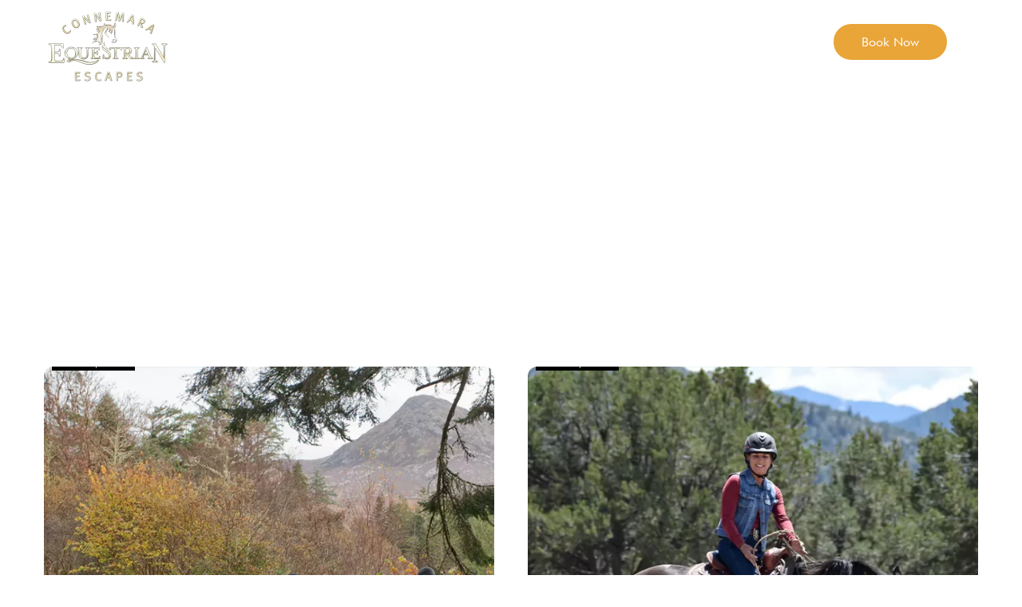

--- FILE ---
content_type: text/html; charset=UTF-8
request_url: https://connemaraequestrianescapes.com/events/
body_size: 80238
content:
<!DOCTYPE html>    <html lang="en-US" xmlns:og="https://ogp.me/ns#" xmlns:fb="https://ogp.me/ns/fb#">  <head><script>if(navigator.userAgent.match(/MSIE|Internet Explorer/i)||navigator.userAgent.match(/Trident\/7\..*?rv:11/i)){let e=document.location.href;if(!e.match(/[?&]nonitro/)){if(e.indexOf("?")==-1){if(e.indexOf("#")==-1){document.location.href=e+"?nonitro=1"}else{document.location.href=e.replace("#","?nonitro=1#")}}else{if(e.indexOf("#")==-1){document.location.href=e+"&nonitro=1"}else{document.location.href=e.replace("#","&nonitro=1#")}}}}</script><link rel="preconnect" href="https://cdn-fojlj.nitrocdn.com" /><meta charset="UTF-8" /><meta name="viewport" content="width=device-width, initial-scale=1.0" /><meta name='robots' content='index, follow, max-image-preview:large, max-snippet:-1, max-video-preview:-1' /><title>Events - Connemara Equestrian Escapes</title><meta property="og:locale" content="en_US" /><meta property="og:type" content="article" /><meta property="og:title" content="Events - Connemara Equestrian Escapes" /><meta property="og:url" content="https://connemaraequestrianescapes.com/events/" /><meta property="og:site_name" content="Connemara Equestrian Escapes" /><meta name="twitter:card" content="summary_large_image" /><meta name="generator" content="WordPress 6.8.3" /><meta name="generator" content="WooCommerce 10.3.7" /><meta name="google-site-verification" content="4nWW5zZfsuMRoLJL9u0VM6ZnVpk2ryl-tyo87vYkzUY" /><meta name="ti-site-data" content="[base64]" /><meta name="generator" content="Powered by WPBakery Page Builder - drag and drop page builder for WordPress." /><meta name="msapplication-TileImage" content="https://connemaraequestrianescapes.com/wp-content/uploads/2021/10/logo.png" /><meta name="generator" content="NitroPack" /><script>var NPSH,NitroScrollHelper;NPSH=NitroScrollHelper=function(){let e=null;const o=window.sessionStorage.getItem("nitroScrollPos");function t(){let e=JSON.parse(window.sessionStorage.getItem("nitroScrollPos"))||{};if(typeof e!=="object"){e={}}e[document.URL]=window.scrollY;window.sessionStorage.setItem("nitroScrollPos",JSON.stringify(e))}window.addEventListener("scroll",function(){if(e!==null){clearTimeout(e)}e=setTimeout(t,200)},{passive:true});let r={};r.getScrollPos=()=>{if(!o){return 0}const e=JSON.parse(o);return e[document.URL]||0};r.isScrolled=()=>{return r.getScrollPos()>document.documentElement.clientHeight*.5};return r}();</script><script>(function(){var a=false;var e=document.documentElement.classList;var i=navigator.userAgent.toLowerCase();var n=["android","iphone","ipad"];var r=n.length;var o;var d=null;for(var t=0;t<r;t++){o=n[t];if(i.indexOf(o)>-1)d=o;if(e.contains(o)){a=true;e.remove(o)}}if(a&&d){e.add(d);if(d=="iphone"||d=="ipad"){e.add("ios")}}})();</script><script type="text/worker" id="nitro-web-worker">var preloadRequests=0;var remainingCount={};var baseURI="";self.onmessage=function(e){switch(e.data.cmd){case"RESOURCE_PRELOAD":var o=e.data.requestId;remainingCount[o]=0;e.data.resources.forEach(function(e){preload(e,function(o){return function(){console.log(o+" DONE: "+e);if(--remainingCount[o]==0){self.postMessage({cmd:"RESOURCE_PRELOAD",requestId:o})}}}(o));remainingCount[o]++});break;case"SET_BASEURI":baseURI=e.data.uri;break}};async function preload(e,o){if(typeof URL!=="undefined"&&baseURI){try{var a=new URL(e,baseURI);e=a.href}catch(e){console.log("Worker error: "+e.message)}}console.log("Preloading "+e);try{var n=new Request(e,{mode:"no-cors",redirect:"follow"});await fetch(n);o()}catch(a){console.log(a);var r=new XMLHttpRequest;r.responseType="blob";r.onload=o;r.onerror=o;r.open("GET",e,true);r.send()}}</script><script id="nprl">(()=>{if(window.NPRL!=undefined)return;(function(e){var t=e.prototype;t.after||(t.after=function(){var e,t=arguments,n=t.length,r=0,i=this,o=i.parentNode,a=Node,c=String,u=document;if(o!==null){while(r<n){(e=t[r])instanceof a?(i=i.nextSibling)!==null?o.insertBefore(e,i):o.appendChild(e):o.appendChild(u.createTextNode(c(e)));++r}}})})(Element);var e,t;e=t=function(){var t=false;var r=window.URL||window.webkitURL;var i=true;var o=true;var a=2;var c=null;var u=null;var d=true;var s=window.nitroGtmExcludes!=undefined;var l=s?JSON.parse(atob(window.nitroGtmExcludes)).map(e=>new RegExp(e)):[];var f;var m;var v=null;var p=null;var g=null;var h={touch:["touchmove","touchend"],default:["mousemove","click","keydown","wheel"]};var E=true;var y=[];var w=false;var b=[];var S=0;var N=0;var L=false;var T=0;var R=null;var O=false;var A=false;var C=false;var P=[];var I=[];var M=[];var k=[];var x=false;var _={};var j=new Map;var B="noModule"in HTMLScriptElement.prototype;var q=requestAnimationFrame||mozRequestAnimationFrame||webkitRequestAnimationFrame||msRequestAnimationFrame;const D="gtm.js?id=";function H(e,t){if(!_[e]){_[e]=[]}_[e].push(t)}function U(e,t){if(_[e]){var n=0,r=_[e];for(var n=0;n<r.length;n++){r[n].call(this,t)}}}function Y(){(function(e,t){var r=null;var i=function(e){r(e)};var o=null;var a={};var c=null;var u=null;var d=0;e.addEventListener(t,function(r){if(["load","DOMContentLoaded"].indexOf(t)!=-1){if(u){Q(function(){e.triggerNitroEvent(t)})}c=true}else if(t=="readystatechange"){d++;n.ogReadyState=d==1?"interactive":"complete";if(u&&u>=d){n.documentReadyState=n.ogReadyState;Q(function(){e.triggerNitroEvent(t)})}}});e.addEventListener(t+"Nitro",function(e){if(["load","DOMContentLoaded"].indexOf(t)!=-1){if(!c){e.preventDefault();e.stopImmediatePropagation()}else{}u=true}else if(t=="readystatechange"){u=n.documentReadyState=="interactive"?1:2;if(d<u){e.preventDefault();e.stopImmediatePropagation()}}});switch(t){case"load":o="onload";break;case"readystatechange":o="onreadystatechange";break;case"pageshow":o="onpageshow";break;default:o=null;break}if(o){Object.defineProperty(e,o,{get:function(){return r},set:function(n){if(typeof n!=="function"){r=null;e.removeEventListener(t+"Nitro",i)}else{if(!r){e.addEventListener(t+"Nitro",i)}r=n}}})}Object.defineProperty(e,"addEventListener"+t,{value:function(r){if(r!=t||!n.startedScriptLoading||document.currentScript&&document.currentScript.hasAttribute("nitro-exclude")){}else{arguments[0]+="Nitro"}e.ogAddEventListener.apply(e,arguments);a[arguments[1]]=arguments[0]}});Object.defineProperty(e,"removeEventListener"+t,{value:function(t){var n=a[arguments[1]];arguments[0]=n;e.ogRemoveEventListener.apply(e,arguments)}});Object.defineProperty(e,"triggerNitroEvent"+t,{value:function(t,n){n=n||e;var r=new Event(t+"Nitro",{bubbles:true});r.isNitroPack=true;Object.defineProperty(r,"type",{get:function(){return t},set:function(){}});Object.defineProperty(r,"target",{get:function(){return n},set:function(){}});e.dispatchEvent(r)}});if(typeof e.triggerNitroEvent==="undefined"){(function(){var t=e.addEventListener;var n=e.removeEventListener;Object.defineProperty(e,"ogAddEventListener",{value:t});Object.defineProperty(e,"ogRemoveEventListener",{value:n});Object.defineProperty(e,"addEventListener",{value:function(n){var r="addEventListener"+n;if(typeof e[r]!=="undefined"){e[r].apply(e,arguments)}else{t.apply(e,arguments)}},writable:true});Object.defineProperty(e,"removeEventListener",{value:function(t){var r="removeEventListener"+t;if(typeof e[r]!=="undefined"){e[r].apply(e,arguments)}else{n.apply(e,arguments)}}});Object.defineProperty(e,"triggerNitroEvent",{value:function(t,n){var r="triggerNitroEvent"+t;if(typeof e[r]!=="undefined"){e[r].apply(e,arguments)}}})})()}}).apply(null,arguments)}Y(window,"load");Y(window,"pageshow");Y(window,"DOMContentLoaded");Y(document,"DOMContentLoaded");Y(document,"readystatechange");try{var F=new Worker(r.createObjectURL(new Blob([document.getElementById("nitro-web-worker").textContent],{type:"text/javascript"})))}catch(e){var F=new Worker("data:text/javascript;base64,"+btoa(document.getElementById("nitro-web-worker").textContent))}F.onmessage=function(e){if(e.data.cmd=="RESOURCE_PRELOAD"){U(e.data.requestId,e)}};if(typeof document.baseURI!=="undefined"){F.postMessage({cmd:"SET_BASEURI",uri:document.baseURI})}var G=function(e){if(--S==0){Q(K)}};var W=function(e){e.target.removeEventListener("load",W);e.target.removeEventListener("error",W);e.target.removeEventListener("nitroTimeout",W);if(e.type!="nitroTimeout"){clearTimeout(e.target.nitroTimeout)}if(--N==0&&S==0){Q(J)}};var X=function(e){var t=e.textContent;try{var n=r.createObjectURL(new Blob([t.replace(/^(?:<!--)?(.*?)(?:-->)?$/gm,"$1")],{type:"text/javascript"}))}catch(e){var n="data:text/javascript;base64,"+btoa(t.replace(/^(?:<!--)?(.*?)(?:-->)?$/gm,"$1"))}return n};var K=function(){n.documentReadyState="interactive";document.triggerNitroEvent("readystatechange");document.triggerNitroEvent("DOMContentLoaded");if(window.pageYOffset||window.pageXOffset){window.dispatchEvent(new Event("scroll"))}A=true;Q(function(){if(N==0){Q(J)}Q($)})};var J=function(){if(!A||O)return;O=true;R.disconnect();en();n.documentReadyState="complete";document.triggerNitroEvent("readystatechange");window.triggerNitroEvent("load",document);window.triggerNitroEvent("pageshow",document);if(window.pageYOffset||window.pageXOffset||location.hash){let e=typeof history.scrollRestoration!=="undefined"&&history.scrollRestoration=="auto";if(e&&typeof NPSH!=="undefined"&&NPSH.getScrollPos()>0&&window.pageYOffset>document.documentElement.clientHeight*.5){window.scrollTo(0,NPSH.getScrollPos())}else if(location.hash){try{let e=document.querySelector(location.hash);if(e){e.scrollIntoView()}}catch(e){}}}var e=null;if(a==1){e=eo}else{e=eu}Q(e)};var Q=function(e){setTimeout(e,0)};var V=function(e){if(e.type=="touchend"||e.type=="click"){g=e}};var $=function(){if(d&&g){setTimeout(function(e){return function(){var t=function(e,t,n){var r=new Event(e,{bubbles:true,cancelable:true});if(e=="click"){r.clientX=t;r.clientY=n}else{r.touches=[{clientX:t,clientY:n}]}return r};var n;if(e.type=="touchend"){var r=e.changedTouches[0];n=document.elementFromPoint(r.clientX,r.clientY);n.dispatchEvent(t("touchstart"),r.clientX,r.clientY);n.dispatchEvent(t("touchend"),r.clientX,r.clientY);n.dispatchEvent(t("click"),r.clientX,r.clientY)}else if(e.type=="click"){n=document.elementFromPoint(e.clientX,e.clientY);n.dispatchEvent(t("click"),e.clientX,e.clientY)}}}(g),150);g=null}};var z=function(e){if(e.tagName=="SCRIPT"&&!e.hasAttribute("data-nitro-for-id")&&!e.hasAttribute("nitro-document-write")||e.tagName=="IMG"&&(e.hasAttribute("src")||e.hasAttribute("srcset"))||e.tagName=="IFRAME"&&e.hasAttribute("src")||e.tagName=="LINK"&&e.hasAttribute("href")&&e.hasAttribute("rel")&&e.getAttribute("rel")=="stylesheet"){if(e.tagName==="IFRAME"&&e.src.indexOf("about:blank")>-1){return}var t="";switch(e.tagName){case"LINK":t=e.href;break;case"IMG":if(k.indexOf(e)>-1)return;t=e.srcset||e.src;break;default:t=e.src;break}var n=e.getAttribute("type");if(!t&&e.tagName!=="SCRIPT")return;if((e.tagName=="IMG"||e.tagName=="LINK")&&(t.indexOf("data:")===0||t.indexOf("blob:")===0))return;if(e.tagName=="SCRIPT"&&n&&n!=="text/javascript"&&n!=="application/javascript"){if(n!=="module"||!B)return}if(e.tagName==="SCRIPT"){if(k.indexOf(e)>-1)return;if(e.noModule&&B){return}let t=null;if(document.currentScript){if(document.currentScript.src&&document.currentScript.src.indexOf(D)>-1){t=document.currentScript}if(document.currentScript.hasAttribute("data-nitro-gtm-id")){e.setAttribute("data-nitro-gtm-id",document.currentScript.getAttribute("data-nitro-gtm-id"))}}else if(window.nitroCurrentScript){if(window.nitroCurrentScript.src&&window.nitroCurrentScript.src.indexOf(D)>-1){t=window.nitroCurrentScript}}if(t&&s){let n=false;for(const t of l){n=e.src?t.test(e.src):t.test(e.textContent);if(n){break}}if(!n){e.type="text/googletagmanagerscript";let n=t.hasAttribute("data-nitro-gtm-id")?t.getAttribute("data-nitro-gtm-id"):t.id;if(!j.has(n)){j.set(n,[])}let r=j.get(n);r.push(e);return}}if(!e.src){if(e.textContent.length>0){e.textContent+="\n;if(document.currentScript.nitroTimeout) {clearTimeout(document.currentScript.nitroTimeout);}; setTimeout(function() { this.dispatchEvent(new Event('load')); }.bind(document.currentScript), 0);"}else{return}}else{}k.push(e)}if(!e.hasOwnProperty("nitroTimeout")){N++;e.addEventListener("load",W,true);e.addEventListener("error",W,true);e.addEventListener("nitroTimeout",W,true);e.nitroTimeout=setTimeout(function(){console.log("Resource timed out",e);e.dispatchEvent(new Event("nitroTimeout"))},5e3)}}};var Z=function(e){if(e.hasOwnProperty("nitroTimeout")&&e.nitroTimeout){clearTimeout(e.nitroTimeout);e.nitroTimeout=null;e.dispatchEvent(new Event("nitroTimeout"))}};document.documentElement.addEventListener("load",function(e){if(e.target.tagName=="SCRIPT"||e.target.tagName=="IMG"){k.push(e.target)}},true);document.documentElement.addEventListener("error",function(e){if(e.target.tagName=="SCRIPT"||e.target.tagName=="IMG"){k.push(e.target)}},true);var ee=["appendChild","replaceChild","insertBefore","prepend","append","before","after","replaceWith","insertAdjacentElement"];var et=function(){if(s){window._nitro_setTimeout=window.setTimeout;window.setTimeout=function(e,t,...n){let r=document.currentScript||window.nitroCurrentScript;if(!r||r.src&&r.src.indexOf(D)==-1){return window._nitro_setTimeout.call(window,e,t,...n)}return window._nitro_setTimeout.call(window,function(e,t){return function(...n){window.nitroCurrentScript=e;t(...n)}}(r,e),t,...n)}}ee.forEach(function(e){HTMLElement.prototype["og"+e]=HTMLElement.prototype[e];HTMLElement.prototype[e]=function(...t){if(this.parentNode||this===document.documentElement){switch(e){case"replaceChild":case"insertBefore":t.pop();break;case"insertAdjacentElement":t.shift();break}t.forEach(function(e){if(!e)return;if(e.tagName=="SCRIPT"){z(e)}else{if(e.children&&e.children.length>0){e.querySelectorAll("script").forEach(z)}}})}return this["og"+e].apply(this,arguments)}})};var en=function(){if(s&&typeof window._nitro_setTimeout==="function"){window.setTimeout=window._nitro_setTimeout}ee.forEach(function(e){HTMLElement.prototype[e]=HTMLElement.prototype["og"+e]})};var er=async function(){if(o){ef(f);ef(V);if(v){clearTimeout(v);v=null}}if(T===1){L=true;return}else if(T===0){T=-1}n.startedScriptLoading=true;Object.defineProperty(document,"readyState",{get:function(){return n.documentReadyState},set:function(){}});var e=document.documentElement;var t={attributes:true,attributeFilter:["src"],childList:true,subtree:true};R=new MutationObserver(function(e,t){e.forEach(function(e){if(e.type=="childList"&&e.addedNodes.length>0){e.addedNodes.forEach(function(e){if(!document.documentElement.contains(e)){return}if(e.tagName=="IMG"||e.tagName=="IFRAME"||e.tagName=="LINK"){z(e)}})}if(e.type=="childList"&&e.removedNodes.length>0){e.removedNodes.forEach(function(e){if(e.tagName=="IFRAME"||e.tagName=="LINK"){Z(e)}})}if(e.type=="attributes"){var t=e.target;if(!document.documentElement.contains(t)){return}if(t.tagName=="IFRAME"||t.tagName=="LINK"||t.tagName=="IMG"||t.tagName=="SCRIPT"){z(t)}}})});R.observe(e,t);if(!s){et()}await Promise.all(P);var r=b.shift();var i=null;var a=false;while(r){var c;var u=JSON.parse(atob(r.meta));var d=u.delay;if(r.type=="inline"){var l=document.getElementById(r.id);if(l){l.remove()}else{r=b.shift();continue}c=X(l);if(c===false){r=b.shift();continue}}else{c=r.src}if(!a&&r.type!="inline"&&(typeof u.attributes.async!="undefined"||typeof u.attributes.defer!="undefined")){if(i===null){i=r}else if(i===r){a=true}if(!a){b.push(r);r=b.shift();continue}}var m=document.createElement("script");m.src=c;m.setAttribute("data-nitro-for-id",r.id);for(var p in u.attributes){try{if(u.attributes[p]===false){m.setAttribute(p,"")}else{m.setAttribute(p,u.attributes[p])}}catch(e){console.log("Error while setting script attribute",m,e)}}m.async=false;if(u.canonicalLink!=""&&Object.getOwnPropertyDescriptor(m,"src")?.configurable!==false){(e=>{Object.defineProperty(m,"src",{get:function(){return e.canonicalLink},set:function(){}})})(u)}if(d){setTimeout((function(e,t){var n=document.querySelector("[data-nitro-marker-id='"+t+"']");if(n){n.after(e)}else{document.head.appendChild(e)}}).bind(null,m,r.id),d)}else{m.addEventListener("load",G);m.addEventListener("error",G);if(!m.noModule||!B){S++}var g=document.querySelector("[data-nitro-marker-id='"+r.id+"']");if(g){Q(function(e,t){return function(){e.after(t)}}(g,m))}else{Q(function(e){return function(){document.head.appendChild(e)}}(m))}}r=b.shift()}};var ei=function(){var e=document.getElementById("nitro-deferred-styles");var t=document.createElement("div");t.innerHTML=e.textContent;return t};var eo=async function(e){isPreload=e&&e.type=="NitroPreload";if(!isPreload){T=-1;E=false;if(o){ef(f);ef(V);if(v){clearTimeout(v);v=null}}}if(w===false){var t=ei();let e=t.querySelectorAll('style,link[rel="stylesheet"]');w=e.length;if(w){let e=document.getElementById("nitro-deferred-styles-marker");e.replaceWith.apply(e,t.childNodes)}else if(isPreload){Q(ed)}else{es()}}else if(w===0&&!isPreload){es()}};var ea=function(){var e=ei();var t=e.childNodes;var n;var r=[];for(var i=0;i<t.length;i++){n=t[i];if(n.href){r.push(n.href)}}var o="css-preload";H(o,function(e){eo(new Event("NitroPreload"))});if(r.length){F.postMessage({cmd:"RESOURCE_PRELOAD",resources:r,requestId:o})}else{Q(function(){U(o)})}};var ec=function(){if(T===-1)return;T=1;var e=[];var t,n;for(var r=0;r<b.length;r++){t=b[r];if(t.type!="inline"){if(t.src){n=JSON.parse(atob(t.meta));if(n.delay)continue;if(n.attributes.type&&n.attributes.type=="module"&&!B)continue;e.push(t.src)}}}if(e.length){var i="js-preload";H(i,function(e){T=2;if(L){Q(er)}});F.postMessage({cmd:"RESOURCE_PRELOAD",resources:e,requestId:i})}};var eu=function(){while(I.length){style=I.shift();if(style.hasAttribute("nitropack-onload")){style.setAttribute("onload",style.getAttribute("nitropack-onload"));Q(function(e){return function(){e.dispatchEvent(new Event("load"))}}(style))}}while(M.length){style=M.shift();if(style.hasAttribute("nitropack-onerror")){style.setAttribute("onerror",style.getAttribute("nitropack-onerror"));Q(function(e){return function(){e.dispatchEvent(new Event("error"))}}(style))}}};var ed=function(){if(!x){if(i){Q(function(){var e=document.getElementById("nitro-critical-css");if(e){e.remove()}})}x=true;onStylesLoadEvent=new Event("NitroStylesLoaded");onStylesLoadEvent.isNitroPack=true;window.dispatchEvent(onStylesLoadEvent)}};var es=function(){if(a==2){Q(er)}else{eu()}};var el=function(e){m.forEach(function(t){document.addEventListener(t,e,true)})};var ef=function(e){m.forEach(function(t){document.removeEventListener(t,e,true)})};if(s){et()}return{setAutoRemoveCriticalCss:function(e){i=e},registerScript:function(e,t,n){b.push({type:"remote",src:e,id:t,meta:n})},registerInlineScript:function(e,t){b.push({type:"inline",id:e,meta:t})},registerStyle:function(e,t,n){y.push({href:e,rel:t,media:n})},onLoadStyle:function(e){I.push(e);if(w!==false&&--w==0){Q(ed);if(E){E=false}else{es()}}},onErrorStyle:function(e){M.push(e);if(w!==false&&--w==0){Q(ed);if(E){E=false}else{es()}}},loadJs:function(e,t){if(!e.src){var n=X(e);if(n!==false){e.src=n;e.textContent=""}}if(t){Q(function(e,t){return function(){e.after(t)}}(t,e))}else{Q(function(e){return function(){document.head.appendChild(e)}}(e))}},loadQueuedResources:async function(){window.dispatchEvent(new Event("NitroBootStart"));if(p){clearTimeout(p);p=null}window.removeEventListener("load",e.loadQueuedResources);f=a==1?er:eo;if(!o||g){Q(f)}else{if(navigator.userAgent.indexOf(" Edge/")==-1){ea();H("css-preload",ec)}el(f);if(u){if(c){v=setTimeout(f,c)}}else{}}},fontPreload:function(e){var t="critical-fonts";H(t,function(e){document.getElementById("nitro-critical-fonts").type="text/css"});F.postMessage({cmd:"RESOURCE_PRELOAD",resources:e,requestId:t})},boot:function(){if(t)return;t=true;C=typeof NPSH!=="undefined"&&NPSH.isScrolled();let n=document.prerendering;if(location.hash||C||n){o=false}m=h.default.concat(h.touch);p=setTimeout(e.loadQueuedResources,1500);el(V);if(C){e.loadQueuedResources()}else{window.addEventListener("load",e.loadQueuedResources)}},addPrerequisite:function(e){P.push(e)},getTagManagerNodes:function(e){if(!e)return j;return j.get(e)??[]}}}();var n,r;n=r=function(){var t=document.write;return{documentWrite:function(n,r){if(n&&n.hasAttribute("nitro-exclude")){return t.call(document,r)}var i=null;if(n.documentWriteContainer){i=n.documentWriteContainer}else{i=document.createElement("span");n.documentWriteContainer=i}var o=null;if(n){if(n.hasAttribute("data-nitro-for-id")){o=document.querySelector('template[data-nitro-marker-id="'+n.getAttribute("data-nitro-for-id")+'"]')}else{o=n}}i.innerHTML+=r;i.querySelectorAll("script").forEach(function(e){e.setAttribute("nitro-document-write","")});if(!i.parentNode){if(o){o.parentNode.insertBefore(i,o)}else{document.body.appendChild(i)}}var a=document.createElement("span");a.innerHTML=r;var c=a.querySelectorAll("script");if(c.length){c.forEach(function(t){var n=t.getAttributeNames();var r=document.createElement("script");n.forEach(function(e){r.setAttribute(e,t.getAttribute(e))});r.async=false;if(!t.src&&t.textContent){r.textContent=t.textContent}e.loadJs(r,o)})}},TrustLogo:function(e,t){var n=document.getElementById(e);var r=document.createElement("img");r.src=t;n.parentNode.insertBefore(r,n)},documentReadyState:"loading",ogReadyState:document.readyState,startedScriptLoading:false,loadScriptDelayed:function(e,t){setTimeout(function(){var t=document.createElement("script");t.src=e;document.head.appendChild(t)},t)}}}();document.write=function(e){n.documentWrite(document.currentScript,e)};document.writeln=function(e){n.documentWrite(document.currentScript,e+"\n")};window.NPRL=e;window.NitroResourceLoader=t;window.NPh=n;window.NitroPackHelper=r})();</script><template id="nitro-deferred-styles-marker"></template><style id="nitro-fonts">@font-face{font-family:"thegem-icons";src:url("https://cdn-fojlj.nitrocdn.com/ilKougTysslbVBfzGUanRePQTdTEsgbQ/assets/static/source/rev-a3adaee/connemaraequestrianescapes.com/wp-content/themes/thegem/fonts/thegem-icons.eot");src:url("https://cdn-fojlj.nitrocdn.com/ilKougTysslbVBfzGUanRePQTdTEsgbQ/assets/static/source/rev-a3adaee/connemaraequestrianescapes.com/wp-content/themes/thegem/fonts/thegem-icons.ttf") format("truetype");font-weight:normal;font-style:normal;font-display:swap}@font-face{font-family:futura-book;src:url("https://cdn-fojlj.nitrocdn.com/ilKougTysslbVBfzGUanRePQTdTEsgbQ/assets/static/source/rev-a3adaee/connemaraequestrianescapes.com/wp-content/themes/thegem-child/font/futura_book_font.ttf");font-display:swap}@font-face{font-family:"Montserrat";font-style:italic;font-weight:100;src:url("https://fonts.gstatic.com/s/montserrat/v31/JTUQjIg1_i6t8kCHKm459WxRxC7m0dR9pBOi.woff2") format("woff2");unicode-range:U+0460-052F,U+1C80-1C8A,U+20B4,U+2DE0-2DFF,U+A640-A69F,U+FE2E-FE2F;font-display:swap}@font-face{font-family:"Montserrat";font-style:italic;font-weight:100;src:url("https://fonts.gstatic.com/s/montserrat/v31/JTUQjIg1_i6t8kCHKm459WxRzS7m0dR9pBOi.woff2") format("woff2");unicode-range:U+0301,U+0400-045F,U+0490-0491,U+04B0-04B1,U+2116;font-display:swap}@font-face{font-family:"Montserrat";font-style:italic;font-weight:100;src:url("https://fonts.gstatic.com/s/montserrat/v31/JTUQjIg1_i6t8kCHKm459WxRxi7m0dR9pBOi.woff2") format("woff2");unicode-range:U+0102-0103,U+0110-0111,U+0128-0129,U+0168-0169,U+01A0-01A1,U+01AF-01B0,U+0300-0301,U+0303-0304,U+0308-0309,U+0323,U+0329,U+1EA0-1EF9,U+20AB;font-display:swap}@font-face{font-family:"Montserrat";font-style:italic;font-weight:100;src:url("https://fonts.gstatic.com/s/montserrat/v31/JTUQjIg1_i6t8kCHKm459WxRxy7m0dR9pBOi.woff2") format("woff2");unicode-range:U+0100-02BA,U+02BD-02C5,U+02C7-02CC,U+02CE-02D7,U+02DD-02FF,U+0304,U+0308,U+0329,U+1D00-1DBF,U+1E00-1E9F,U+1EF2-1EFF,U+2020,U+20A0-20AB,U+20AD-20C0,U+2113,U+2C60-2C7F,U+A720-A7FF;font-display:swap}@font-face{font-family:"Montserrat";font-style:italic;font-weight:100;src:url("https://fonts.gstatic.com/s/montserrat/v31/JTUQjIg1_i6t8kCHKm459WxRyS7m0dR9pA.woff2") format("woff2");unicode-range:U+0000-00FF,U+0131,U+0152-0153,U+02BB-02BC,U+02C6,U+02DA,U+02DC,U+0304,U+0308,U+0329,U+2000-206F,U+20AC,U+2122,U+2191,U+2193,U+2212,U+2215,U+FEFF,U+FFFD;font-display:swap}@font-face{font-family:"Montserrat";font-style:italic;font-weight:200;src:url("https://fonts.gstatic.com/s/montserrat/v31/JTUQjIg1_i6t8kCHKm459WxRxC7m0dR9pBOi.woff2") format("woff2");unicode-range:U+0460-052F,U+1C80-1C8A,U+20B4,U+2DE0-2DFF,U+A640-A69F,U+FE2E-FE2F;font-display:swap}@font-face{font-family:"Montserrat";font-style:italic;font-weight:200;src:url("https://fonts.gstatic.com/s/montserrat/v31/JTUQjIg1_i6t8kCHKm459WxRzS7m0dR9pBOi.woff2") format("woff2");unicode-range:U+0301,U+0400-045F,U+0490-0491,U+04B0-04B1,U+2116;font-display:swap}@font-face{font-family:"Montserrat";font-style:italic;font-weight:200;src:url("https://fonts.gstatic.com/s/montserrat/v31/JTUQjIg1_i6t8kCHKm459WxRxi7m0dR9pBOi.woff2") format("woff2");unicode-range:U+0102-0103,U+0110-0111,U+0128-0129,U+0168-0169,U+01A0-01A1,U+01AF-01B0,U+0300-0301,U+0303-0304,U+0308-0309,U+0323,U+0329,U+1EA0-1EF9,U+20AB;font-display:swap}@font-face{font-family:"Montserrat";font-style:italic;font-weight:200;src:url("https://fonts.gstatic.com/s/montserrat/v31/JTUQjIg1_i6t8kCHKm459WxRxy7m0dR9pBOi.woff2") format("woff2");unicode-range:U+0100-02BA,U+02BD-02C5,U+02C7-02CC,U+02CE-02D7,U+02DD-02FF,U+0304,U+0308,U+0329,U+1D00-1DBF,U+1E00-1E9F,U+1EF2-1EFF,U+2020,U+20A0-20AB,U+20AD-20C0,U+2113,U+2C60-2C7F,U+A720-A7FF;font-display:swap}@font-face{font-family:"Montserrat";font-style:italic;font-weight:200;src:url("https://fonts.gstatic.com/s/montserrat/v31/JTUQjIg1_i6t8kCHKm459WxRyS7m0dR9pA.woff2") format("woff2");unicode-range:U+0000-00FF,U+0131,U+0152-0153,U+02BB-02BC,U+02C6,U+02DA,U+02DC,U+0304,U+0308,U+0329,U+2000-206F,U+20AC,U+2122,U+2191,U+2193,U+2212,U+2215,U+FEFF,U+FFFD;font-display:swap}@font-face{font-family:"Montserrat";font-style:italic;font-weight:300;src:url("https://fonts.gstatic.com/s/montserrat/v31/JTUQjIg1_i6t8kCHKm459WxRxC7m0dR9pBOi.woff2") format("woff2");unicode-range:U+0460-052F,U+1C80-1C8A,U+20B4,U+2DE0-2DFF,U+A640-A69F,U+FE2E-FE2F;font-display:swap}@font-face{font-family:"Montserrat";font-style:italic;font-weight:300;src:url("https://fonts.gstatic.com/s/montserrat/v31/JTUQjIg1_i6t8kCHKm459WxRzS7m0dR9pBOi.woff2") format("woff2");unicode-range:U+0301,U+0400-045F,U+0490-0491,U+04B0-04B1,U+2116;font-display:swap}@font-face{font-family:"Montserrat";font-style:italic;font-weight:300;src:url("https://fonts.gstatic.com/s/montserrat/v31/JTUQjIg1_i6t8kCHKm459WxRxi7m0dR9pBOi.woff2") format("woff2");unicode-range:U+0102-0103,U+0110-0111,U+0128-0129,U+0168-0169,U+01A0-01A1,U+01AF-01B0,U+0300-0301,U+0303-0304,U+0308-0309,U+0323,U+0329,U+1EA0-1EF9,U+20AB;font-display:swap}@font-face{font-family:"Montserrat";font-style:italic;font-weight:300;src:url("https://fonts.gstatic.com/s/montserrat/v31/JTUQjIg1_i6t8kCHKm459WxRxy7m0dR9pBOi.woff2") format("woff2");unicode-range:U+0100-02BA,U+02BD-02C5,U+02C7-02CC,U+02CE-02D7,U+02DD-02FF,U+0304,U+0308,U+0329,U+1D00-1DBF,U+1E00-1E9F,U+1EF2-1EFF,U+2020,U+20A0-20AB,U+20AD-20C0,U+2113,U+2C60-2C7F,U+A720-A7FF;font-display:swap}@font-face{font-family:"Montserrat";font-style:italic;font-weight:300;src:url("https://fonts.gstatic.com/s/montserrat/v31/JTUQjIg1_i6t8kCHKm459WxRyS7m0dR9pA.woff2") format("woff2");unicode-range:U+0000-00FF,U+0131,U+0152-0153,U+02BB-02BC,U+02C6,U+02DA,U+02DC,U+0304,U+0308,U+0329,U+2000-206F,U+20AC,U+2122,U+2191,U+2193,U+2212,U+2215,U+FEFF,U+FFFD;font-display:swap}@font-face{font-family:"Montserrat";font-style:italic;font-weight:400;src:url("https://fonts.gstatic.com/s/montserrat/v31/JTUQjIg1_i6t8kCHKm459WxRxC7m0dR9pBOi.woff2") format("woff2");unicode-range:U+0460-052F,U+1C80-1C8A,U+20B4,U+2DE0-2DFF,U+A640-A69F,U+FE2E-FE2F;font-display:swap}@font-face{font-family:"Montserrat";font-style:italic;font-weight:400;src:url("https://fonts.gstatic.com/s/montserrat/v31/JTUQjIg1_i6t8kCHKm459WxRzS7m0dR9pBOi.woff2") format("woff2");unicode-range:U+0301,U+0400-045F,U+0490-0491,U+04B0-04B1,U+2116;font-display:swap}@font-face{font-family:"Montserrat";font-style:italic;font-weight:400;src:url("https://fonts.gstatic.com/s/montserrat/v31/JTUQjIg1_i6t8kCHKm459WxRxi7m0dR9pBOi.woff2") format("woff2");unicode-range:U+0102-0103,U+0110-0111,U+0128-0129,U+0168-0169,U+01A0-01A1,U+01AF-01B0,U+0300-0301,U+0303-0304,U+0308-0309,U+0323,U+0329,U+1EA0-1EF9,U+20AB;font-display:swap}@font-face{font-family:"Montserrat";font-style:italic;font-weight:400;src:url("https://fonts.gstatic.com/s/montserrat/v31/JTUQjIg1_i6t8kCHKm459WxRxy7m0dR9pBOi.woff2") format("woff2");unicode-range:U+0100-02BA,U+02BD-02C5,U+02C7-02CC,U+02CE-02D7,U+02DD-02FF,U+0304,U+0308,U+0329,U+1D00-1DBF,U+1E00-1E9F,U+1EF2-1EFF,U+2020,U+20A0-20AB,U+20AD-20C0,U+2113,U+2C60-2C7F,U+A720-A7FF;font-display:swap}@font-face{font-family:"Montserrat";font-style:italic;font-weight:400;src:url("https://fonts.gstatic.com/s/montserrat/v31/JTUQjIg1_i6t8kCHKm459WxRyS7m0dR9pA.woff2") format("woff2");unicode-range:U+0000-00FF,U+0131,U+0152-0153,U+02BB-02BC,U+02C6,U+02DA,U+02DC,U+0304,U+0308,U+0329,U+2000-206F,U+20AC,U+2122,U+2191,U+2193,U+2212,U+2215,U+FEFF,U+FFFD;font-display:swap}@font-face{font-family:"Montserrat";font-style:italic;font-weight:500;src:url("https://fonts.gstatic.com/s/montserrat/v31/JTUQjIg1_i6t8kCHKm459WxRxC7m0dR9pBOi.woff2") format("woff2");unicode-range:U+0460-052F,U+1C80-1C8A,U+20B4,U+2DE0-2DFF,U+A640-A69F,U+FE2E-FE2F;font-display:swap}@font-face{font-family:"Montserrat";font-style:italic;font-weight:500;src:url("https://fonts.gstatic.com/s/montserrat/v31/JTUQjIg1_i6t8kCHKm459WxRzS7m0dR9pBOi.woff2") format("woff2");unicode-range:U+0301,U+0400-045F,U+0490-0491,U+04B0-04B1,U+2116;font-display:swap}@font-face{font-family:"Montserrat";font-style:italic;font-weight:500;src:url("https://fonts.gstatic.com/s/montserrat/v31/JTUQjIg1_i6t8kCHKm459WxRxi7m0dR9pBOi.woff2") format("woff2");unicode-range:U+0102-0103,U+0110-0111,U+0128-0129,U+0168-0169,U+01A0-01A1,U+01AF-01B0,U+0300-0301,U+0303-0304,U+0308-0309,U+0323,U+0329,U+1EA0-1EF9,U+20AB;font-display:swap}@font-face{font-family:"Montserrat";font-style:italic;font-weight:500;src:url("https://fonts.gstatic.com/s/montserrat/v31/JTUQjIg1_i6t8kCHKm459WxRxy7m0dR9pBOi.woff2") format("woff2");unicode-range:U+0100-02BA,U+02BD-02C5,U+02C7-02CC,U+02CE-02D7,U+02DD-02FF,U+0304,U+0308,U+0329,U+1D00-1DBF,U+1E00-1E9F,U+1EF2-1EFF,U+2020,U+20A0-20AB,U+20AD-20C0,U+2113,U+2C60-2C7F,U+A720-A7FF;font-display:swap}@font-face{font-family:"Montserrat";font-style:italic;font-weight:500;src:url("https://fonts.gstatic.com/s/montserrat/v31/JTUQjIg1_i6t8kCHKm459WxRyS7m0dR9pA.woff2") format("woff2");unicode-range:U+0000-00FF,U+0131,U+0152-0153,U+02BB-02BC,U+02C6,U+02DA,U+02DC,U+0304,U+0308,U+0329,U+2000-206F,U+20AC,U+2122,U+2191,U+2193,U+2212,U+2215,U+FEFF,U+FFFD;font-display:swap}@font-face{font-family:"Montserrat";font-style:italic;font-weight:600;src:url("https://fonts.gstatic.com/s/montserrat/v31/JTUQjIg1_i6t8kCHKm459WxRxC7m0dR9pBOi.woff2") format("woff2");unicode-range:U+0460-052F,U+1C80-1C8A,U+20B4,U+2DE0-2DFF,U+A640-A69F,U+FE2E-FE2F;font-display:swap}@font-face{font-family:"Montserrat";font-style:italic;font-weight:600;src:url("https://fonts.gstatic.com/s/montserrat/v31/JTUQjIg1_i6t8kCHKm459WxRzS7m0dR9pBOi.woff2") format("woff2");unicode-range:U+0301,U+0400-045F,U+0490-0491,U+04B0-04B1,U+2116;font-display:swap}@font-face{font-family:"Montserrat";font-style:italic;font-weight:600;src:url("https://fonts.gstatic.com/s/montserrat/v31/JTUQjIg1_i6t8kCHKm459WxRxi7m0dR9pBOi.woff2") format("woff2");unicode-range:U+0102-0103,U+0110-0111,U+0128-0129,U+0168-0169,U+01A0-01A1,U+01AF-01B0,U+0300-0301,U+0303-0304,U+0308-0309,U+0323,U+0329,U+1EA0-1EF9,U+20AB;font-display:swap}@font-face{font-family:"Montserrat";font-style:italic;font-weight:600;src:url("https://fonts.gstatic.com/s/montserrat/v31/JTUQjIg1_i6t8kCHKm459WxRxy7m0dR9pBOi.woff2") format("woff2");unicode-range:U+0100-02BA,U+02BD-02C5,U+02C7-02CC,U+02CE-02D7,U+02DD-02FF,U+0304,U+0308,U+0329,U+1D00-1DBF,U+1E00-1E9F,U+1EF2-1EFF,U+2020,U+20A0-20AB,U+20AD-20C0,U+2113,U+2C60-2C7F,U+A720-A7FF;font-display:swap}@font-face{font-family:"Montserrat";font-style:italic;font-weight:600;src:url("https://fonts.gstatic.com/s/montserrat/v31/JTUQjIg1_i6t8kCHKm459WxRyS7m0dR9pA.woff2") format("woff2");unicode-range:U+0000-00FF,U+0131,U+0152-0153,U+02BB-02BC,U+02C6,U+02DA,U+02DC,U+0304,U+0308,U+0329,U+2000-206F,U+20AC,U+2122,U+2191,U+2193,U+2212,U+2215,U+FEFF,U+FFFD;font-display:swap}@font-face{font-family:"Montserrat";font-style:italic;font-weight:700;src:url("https://fonts.gstatic.com/s/montserrat/v31/JTUQjIg1_i6t8kCHKm459WxRxC7m0dR9pBOi.woff2") format("woff2");unicode-range:U+0460-052F,U+1C80-1C8A,U+20B4,U+2DE0-2DFF,U+A640-A69F,U+FE2E-FE2F;font-display:swap}@font-face{font-family:"Montserrat";font-style:italic;font-weight:700;src:url("https://fonts.gstatic.com/s/montserrat/v31/JTUQjIg1_i6t8kCHKm459WxRzS7m0dR9pBOi.woff2") format("woff2");unicode-range:U+0301,U+0400-045F,U+0490-0491,U+04B0-04B1,U+2116;font-display:swap}@font-face{font-family:"Montserrat";font-style:italic;font-weight:700;src:url("https://fonts.gstatic.com/s/montserrat/v31/JTUQjIg1_i6t8kCHKm459WxRxi7m0dR9pBOi.woff2") format("woff2");unicode-range:U+0102-0103,U+0110-0111,U+0128-0129,U+0168-0169,U+01A0-01A1,U+01AF-01B0,U+0300-0301,U+0303-0304,U+0308-0309,U+0323,U+0329,U+1EA0-1EF9,U+20AB;font-display:swap}@font-face{font-family:"Montserrat";font-style:italic;font-weight:700;src:url("https://fonts.gstatic.com/s/montserrat/v31/JTUQjIg1_i6t8kCHKm459WxRxy7m0dR9pBOi.woff2") format("woff2");unicode-range:U+0100-02BA,U+02BD-02C5,U+02C7-02CC,U+02CE-02D7,U+02DD-02FF,U+0304,U+0308,U+0329,U+1D00-1DBF,U+1E00-1E9F,U+1EF2-1EFF,U+2020,U+20A0-20AB,U+20AD-20C0,U+2113,U+2C60-2C7F,U+A720-A7FF;font-display:swap}@font-face{font-family:"Montserrat";font-style:italic;font-weight:700;src:url("https://fonts.gstatic.com/s/montserrat/v31/JTUQjIg1_i6t8kCHKm459WxRyS7m0dR9pA.woff2") format("woff2");unicode-range:U+0000-00FF,U+0131,U+0152-0153,U+02BB-02BC,U+02C6,U+02DA,U+02DC,U+0304,U+0308,U+0329,U+2000-206F,U+20AC,U+2122,U+2191,U+2193,U+2212,U+2215,U+FEFF,U+FFFD;font-display:swap}@font-face{font-family:"Montserrat";font-style:italic;font-weight:800;src:url("https://fonts.gstatic.com/s/montserrat/v31/JTUQjIg1_i6t8kCHKm459WxRxC7m0dR9pBOi.woff2") format("woff2");unicode-range:U+0460-052F,U+1C80-1C8A,U+20B4,U+2DE0-2DFF,U+A640-A69F,U+FE2E-FE2F;font-display:swap}@font-face{font-family:"Montserrat";font-style:italic;font-weight:800;src:url("https://fonts.gstatic.com/s/montserrat/v31/JTUQjIg1_i6t8kCHKm459WxRzS7m0dR9pBOi.woff2") format("woff2");unicode-range:U+0301,U+0400-045F,U+0490-0491,U+04B0-04B1,U+2116;font-display:swap}@font-face{font-family:"Montserrat";font-style:italic;font-weight:800;src:url("https://fonts.gstatic.com/s/montserrat/v31/JTUQjIg1_i6t8kCHKm459WxRxi7m0dR9pBOi.woff2") format("woff2");unicode-range:U+0102-0103,U+0110-0111,U+0128-0129,U+0168-0169,U+01A0-01A1,U+01AF-01B0,U+0300-0301,U+0303-0304,U+0308-0309,U+0323,U+0329,U+1EA0-1EF9,U+20AB;font-display:swap}@font-face{font-family:"Montserrat";font-style:italic;font-weight:800;src:url("https://fonts.gstatic.com/s/montserrat/v31/JTUQjIg1_i6t8kCHKm459WxRxy7m0dR9pBOi.woff2") format("woff2");unicode-range:U+0100-02BA,U+02BD-02C5,U+02C7-02CC,U+02CE-02D7,U+02DD-02FF,U+0304,U+0308,U+0329,U+1D00-1DBF,U+1E00-1E9F,U+1EF2-1EFF,U+2020,U+20A0-20AB,U+20AD-20C0,U+2113,U+2C60-2C7F,U+A720-A7FF;font-display:swap}@font-face{font-family:"Montserrat";font-style:italic;font-weight:800;src:url("https://fonts.gstatic.com/s/montserrat/v31/JTUQjIg1_i6t8kCHKm459WxRyS7m0dR9pA.woff2") format("woff2");unicode-range:U+0000-00FF,U+0131,U+0152-0153,U+02BB-02BC,U+02C6,U+02DA,U+02DC,U+0304,U+0308,U+0329,U+2000-206F,U+20AC,U+2122,U+2191,U+2193,U+2212,U+2215,U+FEFF,U+FFFD;font-display:swap}@font-face{font-family:"Montserrat";font-style:italic;font-weight:900;src:url("https://fonts.gstatic.com/s/montserrat/v31/JTUQjIg1_i6t8kCHKm459WxRxC7m0dR9pBOi.woff2") format("woff2");unicode-range:U+0460-052F,U+1C80-1C8A,U+20B4,U+2DE0-2DFF,U+A640-A69F,U+FE2E-FE2F;font-display:swap}@font-face{font-family:"Montserrat";font-style:italic;font-weight:900;src:url("https://fonts.gstatic.com/s/montserrat/v31/JTUQjIg1_i6t8kCHKm459WxRzS7m0dR9pBOi.woff2") format("woff2");unicode-range:U+0301,U+0400-045F,U+0490-0491,U+04B0-04B1,U+2116;font-display:swap}@font-face{font-family:"Montserrat";font-style:italic;font-weight:900;src:url("https://fonts.gstatic.com/s/montserrat/v31/JTUQjIg1_i6t8kCHKm459WxRxi7m0dR9pBOi.woff2") format("woff2");unicode-range:U+0102-0103,U+0110-0111,U+0128-0129,U+0168-0169,U+01A0-01A1,U+01AF-01B0,U+0300-0301,U+0303-0304,U+0308-0309,U+0323,U+0329,U+1EA0-1EF9,U+20AB;font-display:swap}@font-face{font-family:"Montserrat";font-style:italic;font-weight:900;src:url("https://fonts.gstatic.com/s/montserrat/v31/JTUQjIg1_i6t8kCHKm459WxRxy7m0dR9pBOi.woff2") format("woff2");unicode-range:U+0100-02BA,U+02BD-02C5,U+02C7-02CC,U+02CE-02D7,U+02DD-02FF,U+0304,U+0308,U+0329,U+1D00-1DBF,U+1E00-1E9F,U+1EF2-1EFF,U+2020,U+20A0-20AB,U+20AD-20C0,U+2113,U+2C60-2C7F,U+A720-A7FF;font-display:swap}@font-face{font-family:"Montserrat";font-style:italic;font-weight:900;src:url("https://fonts.gstatic.com/s/montserrat/v31/JTUQjIg1_i6t8kCHKm459WxRyS7m0dR9pA.woff2") format("woff2");unicode-range:U+0000-00FF,U+0131,U+0152-0153,U+02BB-02BC,U+02C6,U+02DA,U+02DC,U+0304,U+0308,U+0329,U+2000-206F,U+20AC,U+2122,U+2191,U+2193,U+2212,U+2215,U+FEFF,U+FFFD;font-display:swap}@font-face{font-family:"Montserrat";font-style:normal;font-weight:100;src:url("https://fonts.gstatic.com/s/montserrat/v31/JTUSjIg1_i6t8kCHKm459WRhyyTh89ZNpQ.woff2") format("woff2");unicode-range:U+0460-052F,U+1C80-1C8A,U+20B4,U+2DE0-2DFF,U+A640-A69F,U+FE2E-FE2F;font-display:swap}@font-face{font-family:"Montserrat";font-style:normal;font-weight:100;src:url("https://fonts.gstatic.com/s/montserrat/v31/JTUSjIg1_i6t8kCHKm459W1hyyTh89ZNpQ.woff2") format("woff2");unicode-range:U+0301,U+0400-045F,U+0490-0491,U+04B0-04B1,U+2116;font-display:swap}@font-face{font-family:"Montserrat";font-style:normal;font-weight:100;src:url("https://fonts.gstatic.com/s/montserrat/v31/JTUSjIg1_i6t8kCHKm459WZhyyTh89ZNpQ.woff2") format("woff2");unicode-range:U+0102-0103,U+0110-0111,U+0128-0129,U+0168-0169,U+01A0-01A1,U+01AF-01B0,U+0300-0301,U+0303-0304,U+0308-0309,U+0323,U+0329,U+1EA0-1EF9,U+20AB;font-display:swap}@font-face{font-family:"Montserrat";font-style:normal;font-weight:100;src:url("https://fonts.gstatic.com/s/montserrat/v31/JTUSjIg1_i6t8kCHKm459WdhyyTh89ZNpQ.woff2") format("woff2");unicode-range:U+0100-02BA,U+02BD-02C5,U+02C7-02CC,U+02CE-02D7,U+02DD-02FF,U+0304,U+0308,U+0329,U+1D00-1DBF,U+1E00-1E9F,U+1EF2-1EFF,U+2020,U+20A0-20AB,U+20AD-20C0,U+2113,U+2C60-2C7F,U+A720-A7FF;font-display:swap}@font-face{font-family:"Montserrat";font-style:normal;font-weight:100;src:url("https://fonts.gstatic.com/s/montserrat/v31/JTUSjIg1_i6t8kCHKm459WlhyyTh89Y.woff2") format("woff2");unicode-range:U+0000-00FF,U+0131,U+0152-0153,U+02BB-02BC,U+02C6,U+02DA,U+02DC,U+0304,U+0308,U+0329,U+2000-206F,U+20AC,U+2122,U+2191,U+2193,U+2212,U+2215,U+FEFF,U+FFFD;font-display:swap}@font-face{font-family:"Montserrat";font-style:normal;font-weight:200;src:url("https://fonts.gstatic.com/s/montserrat/v31/JTUSjIg1_i6t8kCHKm459WRhyyTh89ZNpQ.woff2") format("woff2");unicode-range:U+0460-052F,U+1C80-1C8A,U+20B4,U+2DE0-2DFF,U+A640-A69F,U+FE2E-FE2F;font-display:swap}@font-face{font-family:"Montserrat";font-style:normal;font-weight:200;src:url("https://fonts.gstatic.com/s/montserrat/v31/JTUSjIg1_i6t8kCHKm459W1hyyTh89ZNpQ.woff2") format("woff2");unicode-range:U+0301,U+0400-045F,U+0490-0491,U+04B0-04B1,U+2116;font-display:swap}@font-face{font-family:"Montserrat";font-style:normal;font-weight:200;src:url("https://fonts.gstatic.com/s/montserrat/v31/JTUSjIg1_i6t8kCHKm459WZhyyTh89ZNpQ.woff2") format("woff2");unicode-range:U+0102-0103,U+0110-0111,U+0128-0129,U+0168-0169,U+01A0-01A1,U+01AF-01B0,U+0300-0301,U+0303-0304,U+0308-0309,U+0323,U+0329,U+1EA0-1EF9,U+20AB;font-display:swap}@font-face{font-family:"Montserrat";font-style:normal;font-weight:200;src:url("https://fonts.gstatic.com/s/montserrat/v31/JTUSjIg1_i6t8kCHKm459WdhyyTh89ZNpQ.woff2") format("woff2");unicode-range:U+0100-02BA,U+02BD-02C5,U+02C7-02CC,U+02CE-02D7,U+02DD-02FF,U+0304,U+0308,U+0329,U+1D00-1DBF,U+1E00-1E9F,U+1EF2-1EFF,U+2020,U+20A0-20AB,U+20AD-20C0,U+2113,U+2C60-2C7F,U+A720-A7FF;font-display:swap}@font-face{font-family:"Montserrat";font-style:normal;font-weight:200;src:url("https://fonts.gstatic.com/s/montserrat/v31/JTUSjIg1_i6t8kCHKm459WlhyyTh89Y.woff2") format("woff2");unicode-range:U+0000-00FF,U+0131,U+0152-0153,U+02BB-02BC,U+02C6,U+02DA,U+02DC,U+0304,U+0308,U+0329,U+2000-206F,U+20AC,U+2122,U+2191,U+2193,U+2212,U+2215,U+FEFF,U+FFFD;font-display:swap}@font-face{font-family:"Montserrat";font-style:normal;font-weight:300;src:url("https://fonts.gstatic.com/s/montserrat/v31/JTUSjIg1_i6t8kCHKm459WRhyyTh89ZNpQ.woff2") format("woff2");unicode-range:U+0460-052F,U+1C80-1C8A,U+20B4,U+2DE0-2DFF,U+A640-A69F,U+FE2E-FE2F;font-display:swap}@font-face{font-family:"Montserrat";font-style:normal;font-weight:300;src:url("https://fonts.gstatic.com/s/montserrat/v31/JTUSjIg1_i6t8kCHKm459W1hyyTh89ZNpQ.woff2") format("woff2");unicode-range:U+0301,U+0400-045F,U+0490-0491,U+04B0-04B1,U+2116;font-display:swap}@font-face{font-family:"Montserrat";font-style:normal;font-weight:300;src:url("https://fonts.gstatic.com/s/montserrat/v31/JTUSjIg1_i6t8kCHKm459WZhyyTh89ZNpQ.woff2") format("woff2");unicode-range:U+0102-0103,U+0110-0111,U+0128-0129,U+0168-0169,U+01A0-01A1,U+01AF-01B0,U+0300-0301,U+0303-0304,U+0308-0309,U+0323,U+0329,U+1EA0-1EF9,U+20AB;font-display:swap}@font-face{font-family:"Montserrat";font-style:normal;font-weight:300;src:url("https://fonts.gstatic.com/s/montserrat/v31/JTUSjIg1_i6t8kCHKm459WdhyyTh89ZNpQ.woff2") format("woff2");unicode-range:U+0100-02BA,U+02BD-02C5,U+02C7-02CC,U+02CE-02D7,U+02DD-02FF,U+0304,U+0308,U+0329,U+1D00-1DBF,U+1E00-1E9F,U+1EF2-1EFF,U+2020,U+20A0-20AB,U+20AD-20C0,U+2113,U+2C60-2C7F,U+A720-A7FF;font-display:swap}@font-face{font-family:"Montserrat";font-style:normal;font-weight:300;src:url("https://fonts.gstatic.com/s/montserrat/v31/JTUSjIg1_i6t8kCHKm459WlhyyTh89Y.woff2") format("woff2");unicode-range:U+0000-00FF,U+0131,U+0152-0153,U+02BB-02BC,U+02C6,U+02DA,U+02DC,U+0304,U+0308,U+0329,U+2000-206F,U+20AC,U+2122,U+2191,U+2193,U+2212,U+2215,U+FEFF,U+FFFD;font-display:swap}@font-face{font-family:"Montserrat";font-style:normal;font-weight:400;src:url("https://fonts.gstatic.com/s/montserrat/v31/JTUSjIg1_i6t8kCHKm459WRhyyTh89ZNpQ.woff2") format("woff2");unicode-range:U+0460-052F,U+1C80-1C8A,U+20B4,U+2DE0-2DFF,U+A640-A69F,U+FE2E-FE2F;font-display:swap}@font-face{font-family:"Montserrat";font-style:normal;font-weight:400;src:url("https://fonts.gstatic.com/s/montserrat/v31/JTUSjIg1_i6t8kCHKm459W1hyyTh89ZNpQ.woff2") format("woff2");unicode-range:U+0301,U+0400-045F,U+0490-0491,U+04B0-04B1,U+2116;font-display:swap}@font-face{font-family:"Montserrat";font-style:normal;font-weight:400;src:url("https://fonts.gstatic.com/s/montserrat/v31/JTUSjIg1_i6t8kCHKm459WZhyyTh89ZNpQ.woff2") format("woff2");unicode-range:U+0102-0103,U+0110-0111,U+0128-0129,U+0168-0169,U+01A0-01A1,U+01AF-01B0,U+0300-0301,U+0303-0304,U+0308-0309,U+0323,U+0329,U+1EA0-1EF9,U+20AB;font-display:swap}@font-face{font-family:"Montserrat";font-style:normal;font-weight:400;src:url("https://fonts.gstatic.com/s/montserrat/v31/JTUSjIg1_i6t8kCHKm459WdhyyTh89ZNpQ.woff2") format("woff2");unicode-range:U+0100-02BA,U+02BD-02C5,U+02C7-02CC,U+02CE-02D7,U+02DD-02FF,U+0304,U+0308,U+0329,U+1D00-1DBF,U+1E00-1E9F,U+1EF2-1EFF,U+2020,U+20A0-20AB,U+20AD-20C0,U+2113,U+2C60-2C7F,U+A720-A7FF;font-display:swap}@font-face{font-family:"Montserrat";font-style:normal;font-weight:400;src:url("https://fonts.gstatic.com/s/montserrat/v31/JTUSjIg1_i6t8kCHKm459WlhyyTh89Y.woff2") format("woff2");unicode-range:U+0000-00FF,U+0131,U+0152-0153,U+02BB-02BC,U+02C6,U+02DA,U+02DC,U+0304,U+0308,U+0329,U+2000-206F,U+20AC,U+2122,U+2191,U+2193,U+2212,U+2215,U+FEFF,U+FFFD;font-display:swap}@font-face{font-family:"Montserrat";font-style:normal;font-weight:500;src:url("https://fonts.gstatic.com/s/montserrat/v31/JTUSjIg1_i6t8kCHKm459WRhyyTh89ZNpQ.woff2") format("woff2");unicode-range:U+0460-052F,U+1C80-1C8A,U+20B4,U+2DE0-2DFF,U+A640-A69F,U+FE2E-FE2F;font-display:swap}@font-face{font-family:"Montserrat";font-style:normal;font-weight:500;src:url("https://fonts.gstatic.com/s/montserrat/v31/JTUSjIg1_i6t8kCHKm459W1hyyTh89ZNpQ.woff2") format("woff2");unicode-range:U+0301,U+0400-045F,U+0490-0491,U+04B0-04B1,U+2116;font-display:swap}@font-face{font-family:"Montserrat";font-style:normal;font-weight:500;src:url("https://fonts.gstatic.com/s/montserrat/v31/JTUSjIg1_i6t8kCHKm459WZhyyTh89ZNpQ.woff2") format("woff2");unicode-range:U+0102-0103,U+0110-0111,U+0128-0129,U+0168-0169,U+01A0-01A1,U+01AF-01B0,U+0300-0301,U+0303-0304,U+0308-0309,U+0323,U+0329,U+1EA0-1EF9,U+20AB;font-display:swap}@font-face{font-family:"Montserrat";font-style:normal;font-weight:500;src:url("https://fonts.gstatic.com/s/montserrat/v31/JTUSjIg1_i6t8kCHKm459WdhyyTh89ZNpQ.woff2") format("woff2");unicode-range:U+0100-02BA,U+02BD-02C5,U+02C7-02CC,U+02CE-02D7,U+02DD-02FF,U+0304,U+0308,U+0329,U+1D00-1DBF,U+1E00-1E9F,U+1EF2-1EFF,U+2020,U+20A0-20AB,U+20AD-20C0,U+2113,U+2C60-2C7F,U+A720-A7FF;font-display:swap}@font-face{font-family:"Montserrat";font-style:normal;font-weight:500;src:url("https://fonts.gstatic.com/s/montserrat/v31/JTUSjIg1_i6t8kCHKm459WlhyyTh89Y.woff2") format("woff2");unicode-range:U+0000-00FF,U+0131,U+0152-0153,U+02BB-02BC,U+02C6,U+02DA,U+02DC,U+0304,U+0308,U+0329,U+2000-206F,U+20AC,U+2122,U+2191,U+2193,U+2212,U+2215,U+FEFF,U+FFFD;font-display:swap}@font-face{font-family:"Montserrat";font-style:normal;font-weight:600;src:url("https://fonts.gstatic.com/s/montserrat/v31/JTUSjIg1_i6t8kCHKm459WRhyyTh89ZNpQ.woff2") format("woff2");unicode-range:U+0460-052F,U+1C80-1C8A,U+20B4,U+2DE0-2DFF,U+A640-A69F,U+FE2E-FE2F;font-display:swap}@font-face{font-family:"Montserrat";font-style:normal;font-weight:600;src:url("https://fonts.gstatic.com/s/montserrat/v31/JTUSjIg1_i6t8kCHKm459W1hyyTh89ZNpQ.woff2") format("woff2");unicode-range:U+0301,U+0400-045F,U+0490-0491,U+04B0-04B1,U+2116;font-display:swap}@font-face{font-family:"Montserrat";font-style:normal;font-weight:600;src:url("https://fonts.gstatic.com/s/montserrat/v31/JTUSjIg1_i6t8kCHKm459WZhyyTh89ZNpQ.woff2") format("woff2");unicode-range:U+0102-0103,U+0110-0111,U+0128-0129,U+0168-0169,U+01A0-01A1,U+01AF-01B0,U+0300-0301,U+0303-0304,U+0308-0309,U+0323,U+0329,U+1EA0-1EF9,U+20AB;font-display:swap}@font-face{font-family:"Montserrat";font-style:normal;font-weight:600;src:url("https://fonts.gstatic.com/s/montserrat/v31/JTUSjIg1_i6t8kCHKm459WdhyyTh89ZNpQ.woff2") format("woff2");unicode-range:U+0100-02BA,U+02BD-02C5,U+02C7-02CC,U+02CE-02D7,U+02DD-02FF,U+0304,U+0308,U+0329,U+1D00-1DBF,U+1E00-1E9F,U+1EF2-1EFF,U+2020,U+20A0-20AB,U+20AD-20C0,U+2113,U+2C60-2C7F,U+A720-A7FF;font-display:swap}@font-face{font-family:"Montserrat";font-style:normal;font-weight:600;src:url("https://fonts.gstatic.com/s/montserrat/v31/JTUSjIg1_i6t8kCHKm459WlhyyTh89Y.woff2") format("woff2");unicode-range:U+0000-00FF,U+0131,U+0152-0153,U+02BB-02BC,U+02C6,U+02DA,U+02DC,U+0304,U+0308,U+0329,U+2000-206F,U+20AC,U+2122,U+2191,U+2193,U+2212,U+2215,U+FEFF,U+FFFD;font-display:swap}@font-face{font-family:"Montserrat";font-style:normal;font-weight:700;src:url("https://fonts.gstatic.com/s/montserrat/v31/JTUSjIg1_i6t8kCHKm459WRhyyTh89ZNpQ.woff2") format("woff2");unicode-range:U+0460-052F,U+1C80-1C8A,U+20B4,U+2DE0-2DFF,U+A640-A69F,U+FE2E-FE2F;font-display:swap}@font-face{font-family:"Montserrat";font-style:normal;font-weight:700;src:url("https://fonts.gstatic.com/s/montserrat/v31/JTUSjIg1_i6t8kCHKm459W1hyyTh89ZNpQ.woff2") format("woff2");unicode-range:U+0301,U+0400-045F,U+0490-0491,U+04B0-04B1,U+2116;font-display:swap}@font-face{font-family:"Montserrat";font-style:normal;font-weight:700;src:url("https://fonts.gstatic.com/s/montserrat/v31/JTUSjIg1_i6t8kCHKm459WZhyyTh89ZNpQ.woff2") format("woff2");unicode-range:U+0102-0103,U+0110-0111,U+0128-0129,U+0168-0169,U+01A0-01A1,U+01AF-01B0,U+0300-0301,U+0303-0304,U+0308-0309,U+0323,U+0329,U+1EA0-1EF9,U+20AB;font-display:swap}@font-face{font-family:"Montserrat";font-style:normal;font-weight:700;src:url("https://fonts.gstatic.com/s/montserrat/v31/JTUSjIg1_i6t8kCHKm459WdhyyTh89ZNpQ.woff2") format("woff2");unicode-range:U+0100-02BA,U+02BD-02C5,U+02C7-02CC,U+02CE-02D7,U+02DD-02FF,U+0304,U+0308,U+0329,U+1D00-1DBF,U+1E00-1E9F,U+1EF2-1EFF,U+2020,U+20A0-20AB,U+20AD-20C0,U+2113,U+2C60-2C7F,U+A720-A7FF;font-display:swap}@font-face{font-family:"Montserrat";font-style:normal;font-weight:700;src:url("https://fonts.gstatic.com/s/montserrat/v31/JTUSjIg1_i6t8kCHKm459WlhyyTh89Y.woff2") format("woff2");unicode-range:U+0000-00FF,U+0131,U+0152-0153,U+02BB-02BC,U+02C6,U+02DA,U+02DC,U+0304,U+0308,U+0329,U+2000-206F,U+20AC,U+2122,U+2191,U+2193,U+2212,U+2215,U+FEFF,U+FFFD;font-display:swap}@font-face{font-family:"Montserrat";font-style:normal;font-weight:800;src:url("https://fonts.gstatic.com/s/montserrat/v31/JTUSjIg1_i6t8kCHKm459WRhyyTh89ZNpQ.woff2") format("woff2");unicode-range:U+0460-052F,U+1C80-1C8A,U+20B4,U+2DE0-2DFF,U+A640-A69F,U+FE2E-FE2F;font-display:swap}@font-face{font-family:"Montserrat";font-style:normal;font-weight:800;src:url("https://fonts.gstatic.com/s/montserrat/v31/JTUSjIg1_i6t8kCHKm459W1hyyTh89ZNpQ.woff2") format("woff2");unicode-range:U+0301,U+0400-045F,U+0490-0491,U+04B0-04B1,U+2116;font-display:swap}@font-face{font-family:"Montserrat";font-style:normal;font-weight:800;src:url("https://fonts.gstatic.com/s/montserrat/v31/JTUSjIg1_i6t8kCHKm459WZhyyTh89ZNpQ.woff2") format("woff2");unicode-range:U+0102-0103,U+0110-0111,U+0128-0129,U+0168-0169,U+01A0-01A1,U+01AF-01B0,U+0300-0301,U+0303-0304,U+0308-0309,U+0323,U+0329,U+1EA0-1EF9,U+20AB;font-display:swap}@font-face{font-family:"Montserrat";font-style:normal;font-weight:800;src:url("https://fonts.gstatic.com/s/montserrat/v31/JTUSjIg1_i6t8kCHKm459WdhyyTh89ZNpQ.woff2") format("woff2");unicode-range:U+0100-02BA,U+02BD-02C5,U+02C7-02CC,U+02CE-02D7,U+02DD-02FF,U+0304,U+0308,U+0329,U+1D00-1DBF,U+1E00-1E9F,U+1EF2-1EFF,U+2020,U+20A0-20AB,U+20AD-20C0,U+2113,U+2C60-2C7F,U+A720-A7FF;font-display:swap}@font-face{font-family:"Montserrat";font-style:normal;font-weight:800;src:url("https://fonts.gstatic.com/s/montserrat/v31/JTUSjIg1_i6t8kCHKm459WlhyyTh89Y.woff2") format("woff2");unicode-range:U+0000-00FF,U+0131,U+0152-0153,U+02BB-02BC,U+02C6,U+02DA,U+02DC,U+0304,U+0308,U+0329,U+2000-206F,U+20AC,U+2122,U+2191,U+2193,U+2212,U+2215,U+FEFF,U+FFFD;font-display:swap}@font-face{font-family:"Montserrat";font-style:normal;font-weight:900;src:url("https://fonts.gstatic.com/s/montserrat/v31/JTUSjIg1_i6t8kCHKm459WRhyyTh89ZNpQ.woff2") format("woff2");unicode-range:U+0460-052F,U+1C80-1C8A,U+20B4,U+2DE0-2DFF,U+A640-A69F,U+FE2E-FE2F;font-display:swap}@font-face{font-family:"Montserrat";font-style:normal;font-weight:900;src:url("https://fonts.gstatic.com/s/montserrat/v31/JTUSjIg1_i6t8kCHKm459W1hyyTh89ZNpQ.woff2") format("woff2");unicode-range:U+0301,U+0400-045F,U+0490-0491,U+04B0-04B1,U+2116;font-display:swap}@font-face{font-family:"Montserrat";font-style:normal;font-weight:900;src:url("https://fonts.gstatic.com/s/montserrat/v31/JTUSjIg1_i6t8kCHKm459WZhyyTh89ZNpQ.woff2") format("woff2");unicode-range:U+0102-0103,U+0110-0111,U+0128-0129,U+0168-0169,U+01A0-01A1,U+01AF-01B0,U+0300-0301,U+0303-0304,U+0308-0309,U+0323,U+0329,U+1EA0-1EF9,U+20AB;font-display:swap}@font-face{font-family:"Montserrat";font-style:normal;font-weight:900;src:url("https://fonts.gstatic.com/s/montserrat/v31/JTUSjIg1_i6t8kCHKm459WdhyyTh89ZNpQ.woff2") format("woff2");unicode-range:U+0100-02BA,U+02BD-02C5,U+02C7-02CC,U+02CE-02D7,U+02DD-02FF,U+0304,U+0308,U+0329,U+1D00-1DBF,U+1E00-1E9F,U+1EF2-1EFF,U+2020,U+20A0-20AB,U+20AD-20C0,U+2113,U+2C60-2C7F,U+A720-A7FF;font-display:swap}@font-face{font-family:"Montserrat";font-style:normal;font-weight:900;src:url("https://fonts.gstatic.com/s/montserrat/v31/JTUSjIg1_i6t8kCHKm459WlhyyTh89Y.woff2") format("woff2");unicode-range:U+0000-00FF,U+0131,U+0152-0153,U+02BB-02BC,U+02C6,U+02DA,U+02DC,U+0304,U+0308,U+0329,U+2000-206F,U+20AC,U+2122,U+2191,U+2193,U+2212,U+2215,U+FEFF,U+FFFD;font-display:swap}@font-face{font-family:"Playfair Display";font-style:italic;font-weight:400;src:url("https://fonts.gstatic.com/s/playfairdisplay/v40/nuFkD-vYSZviVYUb_rj3ij__anPXDTnohkk7yRZrPJ-M.woff2") format("woff2");unicode-range:U+0301,U+0400-045F,U+0490-0491,U+04B0-04B1,U+2116;font-display:swap}@font-face{font-family:"Playfair Display";font-style:italic;font-weight:400;src:url("https://fonts.gstatic.com/s/playfairdisplay/v40/nuFkD-vYSZviVYUb_rj3ij__anPXDTnojUk7yRZrPJ-M.woff2") format("woff2");unicode-range:U+0102-0103,U+0110-0111,U+0128-0129,U+0168-0169,U+01A0-01A1,U+01AF-01B0,U+0300-0301,U+0303-0304,U+0308-0309,U+0323,U+0329,U+1EA0-1EF9,U+20AB;font-display:swap}@font-face{font-family:"Playfair Display";font-style:italic;font-weight:400;src:url("https://fonts.gstatic.com/s/playfairdisplay/v40/nuFkD-vYSZviVYUb_rj3ij__anPXDTnojEk7yRZrPJ-M.woff2") format("woff2");unicode-range:U+0100-02BA,U+02BD-02C5,U+02C7-02CC,U+02CE-02D7,U+02DD-02FF,U+0304,U+0308,U+0329,U+1D00-1DBF,U+1E00-1E9F,U+1EF2-1EFF,U+2020,U+20A0-20AB,U+20AD-20C0,U+2113,U+2C60-2C7F,U+A720-A7FF;font-display:swap}@font-face{font-family:"Playfair Display";font-style:italic;font-weight:400;src:url("https://fonts.gstatic.com/s/playfairdisplay/v40/nuFkD-vYSZviVYUb_rj3ij__anPXDTnogkk7yRZrPA.woff2") format("woff2");unicode-range:U+0000-00FF,U+0131,U+0152-0153,U+02BB-02BC,U+02C6,U+02DA,U+02DC,U+0304,U+0308,U+0329,U+2000-206F,U+20AC,U+2122,U+2191,U+2193,U+2212,U+2215,U+FEFF,U+FFFD;font-display:swap}@font-face{font-family:"Playfair Display";font-style:italic;font-weight:500;src:url("https://fonts.gstatic.com/s/playfairdisplay/v40/nuFkD-vYSZviVYUb_rj3ij__anPXDTnohkk7yRZrPJ-M.woff2") format("woff2");unicode-range:U+0301,U+0400-045F,U+0490-0491,U+04B0-04B1,U+2116;font-display:swap}@font-face{font-family:"Playfair Display";font-style:italic;font-weight:500;src:url("https://fonts.gstatic.com/s/playfairdisplay/v40/nuFkD-vYSZviVYUb_rj3ij__anPXDTnojUk7yRZrPJ-M.woff2") format("woff2");unicode-range:U+0102-0103,U+0110-0111,U+0128-0129,U+0168-0169,U+01A0-01A1,U+01AF-01B0,U+0300-0301,U+0303-0304,U+0308-0309,U+0323,U+0329,U+1EA0-1EF9,U+20AB;font-display:swap}@font-face{font-family:"Playfair Display";font-style:italic;font-weight:500;src:url("https://fonts.gstatic.com/s/playfairdisplay/v40/nuFkD-vYSZviVYUb_rj3ij__anPXDTnojEk7yRZrPJ-M.woff2") format("woff2");unicode-range:U+0100-02BA,U+02BD-02C5,U+02C7-02CC,U+02CE-02D7,U+02DD-02FF,U+0304,U+0308,U+0329,U+1D00-1DBF,U+1E00-1E9F,U+1EF2-1EFF,U+2020,U+20A0-20AB,U+20AD-20C0,U+2113,U+2C60-2C7F,U+A720-A7FF;font-display:swap}@font-face{font-family:"Playfair Display";font-style:italic;font-weight:500;src:url("https://fonts.gstatic.com/s/playfairdisplay/v40/nuFkD-vYSZviVYUb_rj3ij__anPXDTnogkk7yRZrPA.woff2") format("woff2");unicode-range:U+0000-00FF,U+0131,U+0152-0153,U+02BB-02BC,U+02C6,U+02DA,U+02DC,U+0304,U+0308,U+0329,U+2000-206F,U+20AC,U+2122,U+2191,U+2193,U+2212,U+2215,U+FEFF,U+FFFD;font-display:swap}@font-face{font-family:"Playfair Display";font-style:italic;font-weight:600;src:url("https://fonts.gstatic.com/s/playfairdisplay/v40/nuFkD-vYSZviVYUb_rj3ij__anPXDTnohkk7yRZrPJ-M.woff2") format("woff2");unicode-range:U+0301,U+0400-045F,U+0490-0491,U+04B0-04B1,U+2116;font-display:swap}@font-face{font-family:"Playfair Display";font-style:italic;font-weight:600;src:url("https://fonts.gstatic.com/s/playfairdisplay/v40/nuFkD-vYSZviVYUb_rj3ij__anPXDTnojUk7yRZrPJ-M.woff2") format("woff2");unicode-range:U+0102-0103,U+0110-0111,U+0128-0129,U+0168-0169,U+01A0-01A1,U+01AF-01B0,U+0300-0301,U+0303-0304,U+0308-0309,U+0323,U+0329,U+1EA0-1EF9,U+20AB;font-display:swap}@font-face{font-family:"Playfair Display";font-style:italic;font-weight:600;src:url("https://fonts.gstatic.com/s/playfairdisplay/v40/nuFkD-vYSZviVYUb_rj3ij__anPXDTnojEk7yRZrPJ-M.woff2") format("woff2");unicode-range:U+0100-02BA,U+02BD-02C5,U+02C7-02CC,U+02CE-02D7,U+02DD-02FF,U+0304,U+0308,U+0329,U+1D00-1DBF,U+1E00-1E9F,U+1EF2-1EFF,U+2020,U+20A0-20AB,U+20AD-20C0,U+2113,U+2C60-2C7F,U+A720-A7FF;font-display:swap}@font-face{font-family:"Playfair Display";font-style:italic;font-weight:600;src:url("https://fonts.gstatic.com/s/playfairdisplay/v40/nuFkD-vYSZviVYUb_rj3ij__anPXDTnogkk7yRZrPA.woff2") format("woff2");unicode-range:U+0000-00FF,U+0131,U+0152-0153,U+02BB-02BC,U+02C6,U+02DA,U+02DC,U+0304,U+0308,U+0329,U+2000-206F,U+20AC,U+2122,U+2191,U+2193,U+2212,U+2215,U+FEFF,U+FFFD;font-display:swap}@font-face{font-family:"Playfair Display";font-style:italic;font-weight:700;src:url("https://fonts.gstatic.com/s/playfairdisplay/v40/nuFkD-vYSZviVYUb_rj3ij__anPXDTnohkk7yRZrPJ-M.woff2") format("woff2");unicode-range:U+0301,U+0400-045F,U+0490-0491,U+04B0-04B1,U+2116;font-display:swap}@font-face{font-family:"Playfair Display";font-style:italic;font-weight:700;src:url("https://fonts.gstatic.com/s/playfairdisplay/v40/nuFkD-vYSZviVYUb_rj3ij__anPXDTnojUk7yRZrPJ-M.woff2") format("woff2");unicode-range:U+0102-0103,U+0110-0111,U+0128-0129,U+0168-0169,U+01A0-01A1,U+01AF-01B0,U+0300-0301,U+0303-0304,U+0308-0309,U+0323,U+0329,U+1EA0-1EF9,U+20AB;font-display:swap}@font-face{font-family:"Playfair Display";font-style:italic;font-weight:700;src:url("https://fonts.gstatic.com/s/playfairdisplay/v40/nuFkD-vYSZviVYUb_rj3ij__anPXDTnojEk7yRZrPJ-M.woff2") format("woff2");unicode-range:U+0100-02BA,U+02BD-02C5,U+02C7-02CC,U+02CE-02D7,U+02DD-02FF,U+0304,U+0308,U+0329,U+1D00-1DBF,U+1E00-1E9F,U+1EF2-1EFF,U+2020,U+20A0-20AB,U+20AD-20C0,U+2113,U+2C60-2C7F,U+A720-A7FF;font-display:swap}@font-face{font-family:"Playfair Display";font-style:italic;font-weight:700;src:url("https://fonts.gstatic.com/s/playfairdisplay/v40/nuFkD-vYSZviVYUb_rj3ij__anPXDTnogkk7yRZrPA.woff2") format("woff2");unicode-range:U+0000-00FF,U+0131,U+0152-0153,U+02BB-02BC,U+02C6,U+02DA,U+02DC,U+0304,U+0308,U+0329,U+2000-206F,U+20AC,U+2122,U+2191,U+2193,U+2212,U+2215,U+FEFF,U+FFFD;font-display:swap}@font-face{font-family:"Playfair Display";font-style:italic;font-weight:800;src:url("https://fonts.gstatic.com/s/playfairdisplay/v40/nuFkD-vYSZviVYUb_rj3ij__anPXDTnohkk7yRZrPJ-M.woff2") format("woff2");unicode-range:U+0301,U+0400-045F,U+0490-0491,U+04B0-04B1,U+2116;font-display:swap}@font-face{font-family:"Playfair Display";font-style:italic;font-weight:800;src:url("https://fonts.gstatic.com/s/playfairdisplay/v40/nuFkD-vYSZviVYUb_rj3ij__anPXDTnojUk7yRZrPJ-M.woff2") format("woff2");unicode-range:U+0102-0103,U+0110-0111,U+0128-0129,U+0168-0169,U+01A0-01A1,U+01AF-01B0,U+0300-0301,U+0303-0304,U+0308-0309,U+0323,U+0329,U+1EA0-1EF9,U+20AB;font-display:swap}@font-face{font-family:"Playfair Display";font-style:italic;font-weight:800;src:url("https://fonts.gstatic.com/s/playfairdisplay/v40/nuFkD-vYSZviVYUb_rj3ij__anPXDTnojEk7yRZrPJ-M.woff2") format("woff2");unicode-range:U+0100-02BA,U+02BD-02C5,U+02C7-02CC,U+02CE-02D7,U+02DD-02FF,U+0304,U+0308,U+0329,U+1D00-1DBF,U+1E00-1E9F,U+1EF2-1EFF,U+2020,U+20A0-20AB,U+20AD-20C0,U+2113,U+2C60-2C7F,U+A720-A7FF;font-display:swap}@font-face{font-family:"Playfair Display";font-style:italic;font-weight:800;src:url("https://fonts.gstatic.com/s/playfairdisplay/v40/nuFkD-vYSZviVYUb_rj3ij__anPXDTnogkk7yRZrPA.woff2") format("woff2");unicode-range:U+0000-00FF,U+0131,U+0152-0153,U+02BB-02BC,U+02C6,U+02DA,U+02DC,U+0304,U+0308,U+0329,U+2000-206F,U+20AC,U+2122,U+2191,U+2193,U+2212,U+2215,U+FEFF,U+FFFD;font-display:swap}@font-face{font-family:"Playfair Display";font-style:italic;font-weight:900;src:url("https://fonts.gstatic.com/s/playfairdisplay/v40/nuFkD-vYSZviVYUb_rj3ij__anPXDTnohkk7yRZrPJ-M.woff2") format("woff2");unicode-range:U+0301,U+0400-045F,U+0490-0491,U+04B0-04B1,U+2116;font-display:swap}@font-face{font-family:"Playfair Display";font-style:italic;font-weight:900;src:url("https://fonts.gstatic.com/s/playfairdisplay/v40/nuFkD-vYSZviVYUb_rj3ij__anPXDTnojUk7yRZrPJ-M.woff2") format("woff2");unicode-range:U+0102-0103,U+0110-0111,U+0128-0129,U+0168-0169,U+01A0-01A1,U+01AF-01B0,U+0300-0301,U+0303-0304,U+0308-0309,U+0323,U+0329,U+1EA0-1EF9,U+20AB;font-display:swap}@font-face{font-family:"Playfair Display";font-style:italic;font-weight:900;src:url("https://fonts.gstatic.com/s/playfairdisplay/v40/nuFkD-vYSZviVYUb_rj3ij__anPXDTnojEk7yRZrPJ-M.woff2") format("woff2");unicode-range:U+0100-02BA,U+02BD-02C5,U+02C7-02CC,U+02CE-02D7,U+02DD-02FF,U+0304,U+0308,U+0329,U+1D00-1DBF,U+1E00-1E9F,U+1EF2-1EFF,U+2020,U+20A0-20AB,U+20AD-20C0,U+2113,U+2C60-2C7F,U+A720-A7FF;font-display:swap}@font-face{font-family:"Playfair Display";font-style:italic;font-weight:900;src:url("https://fonts.gstatic.com/s/playfairdisplay/v40/nuFkD-vYSZviVYUb_rj3ij__anPXDTnogkk7yRZrPA.woff2") format("woff2");unicode-range:U+0000-00FF,U+0131,U+0152-0153,U+02BB-02BC,U+02C6,U+02DA,U+02DC,U+0304,U+0308,U+0329,U+2000-206F,U+20AC,U+2122,U+2191,U+2193,U+2212,U+2215,U+FEFF,U+FFFD;font-display:swap}@font-face{font-family:"Playfair Display";font-style:normal;font-weight:400;src:url("https://fonts.gstatic.com/s/playfairdisplay/v40/nuFiD-vYSZviVYUb_rj3ij__anPXDTjYgEM86xRbPQ.woff2") format("woff2");unicode-range:U+0301,U+0400-045F,U+0490-0491,U+04B0-04B1,U+2116;font-display:swap}@font-face{font-family:"Playfair Display";font-style:normal;font-weight:400;src:url("https://fonts.gstatic.com/s/playfairdisplay/v40/nuFiD-vYSZviVYUb_rj3ij__anPXDTPYgEM86xRbPQ.woff2") format("woff2");unicode-range:U+0102-0103,U+0110-0111,U+0128-0129,U+0168-0169,U+01A0-01A1,U+01AF-01B0,U+0300-0301,U+0303-0304,U+0308-0309,U+0323,U+0329,U+1EA0-1EF9,U+20AB;font-display:swap}@font-face{font-family:"Playfair Display";font-style:normal;font-weight:400;src:url("https://fonts.gstatic.com/s/playfairdisplay/v40/nuFiD-vYSZviVYUb_rj3ij__anPXDTLYgEM86xRbPQ.woff2") format("woff2");unicode-range:U+0100-02BA,U+02BD-02C5,U+02C7-02CC,U+02CE-02D7,U+02DD-02FF,U+0304,U+0308,U+0329,U+1D00-1DBF,U+1E00-1E9F,U+1EF2-1EFF,U+2020,U+20A0-20AB,U+20AD-20C0,U+2113,U+2C60-2C7F,U+A720-A7FF;font-display:swap}@font-face{font-family:"Playfair Display";font-style:normal;font-weight:400;src:url("https://fonts.gstatic.com/s/playfairdisplay/v40/nuFiD-vYSZviVYUb_rj3ij__anPXDTzYgEM86xQ.woff2") format("woff2");unicode-range:U+0000-00FF,U+0131,U+0152-0153,U+02BB-02BC,U+02C6,U+02DA,U+02DC,U+0304,U+0308,U+0329,U+2000-206F,U+20AC,U+2122,U+2191,U+2193,U+2212,U+2215,U+FEFF,U+FFFD;font-display:swap}@font-face{font-family:"Playfair Display";font-style:normal;font-weight:500;src:url("https://fonts.gstatic.com/s/playfairdisplay/v40/nuFiD-vYSZviVYUb_rj3ij__anPXDTjYgEM86xRbPQ.woff2") format("woff2");unicode-range:U+0301,U+0400-045F,U+0490-0491,U+04B0-04B1,U+2116;font-display:swap}@font-face{font-family:"Playfair Display";font-style:normal;font-weight:500;src:url("https://fonts.gstatic.com/s/playfairdisplay/v40/nuFiD-vYSZviVYUb_rj3ij__anPXDTPYgEM86xRbPQ.woff2") format("woff2");unicode-range:U+0102-0103,U+0110-0111,U+0128-0129,U+0168-0169,U+01A0-01A1,U+01AF-01B0,U+0300-0301,U+0303-0304,U+0308-0309,U+0323,U+0329,U+1EA0-1EF9,U+20AB;font-display:swap}@font-face{font-family:"Playfair Display";font-style:normal;font-weight:500;src:url("https://fonts.gstatic.com/s/playfairdisplay/v40/nuFiD-vYSZviVYUb_rj3ij__anPXDTLYgEM86xRbPQ.woff2") format("woff2");unicode-range:U+0100-02BA,U+02BD-02C5,U+02C7-02CC,U+02CE-02D7,U+02DD-02FF,U+0304,U+0308,U+0329,U+1D00-1DBF,U+1E00-1E9F,U+1EF2-1EFF,U+2020,U+20A0-20AB,U+20AD-20C0,U+2113,U+2C60-2C7F,U+A720-A7FF;font-display:swap}@font-face{font-family:"Playfair Display";font-style:normal;font-weight:500;src:url("https://fonts.gstatic.com/s/playfairdisplay/v40/nuFiD-vYSZviVYUb_rj3ij__anPXDTzYgEM86xQ.woff2") format("woff2");unicode-range:U+0000-00FF,U+0131,U+0152-0153,U+02BB-02BC,U+02C6,U+02DA,U+02DC,U+0304,U+0308,U+0329,U+2000-206F,U+20AC,U+2122,U+2191,U+2193,U+2212,U+2215,U+FEFF,U+FFFD;font-display:swap}@font-face{font-family:"Playfair Display";font-style:normal;font-weight:600;src:url("https://fonts.gstatic.com/s/playfairdisplay/v40/nuFiD-vYSZviVYUb_rj3ij__anPXDTjYgEM86xRbPQ.woff2") format("woff2");unicode-range:U+0301,U+0400-045F,U+0490-0491,U+04B0-04B1,U+2116;font-display:swap}@font-face{font-family:"Playfair Display";font-style:normal;font-weight:600;src:url("https://fonts.gstatic.com/s/playfairdisplay/v40/nuFiD-vYSZviVYUb_rj3ij__anPXDTPYgEM86xRbPQ.woff2") format("woff2");unicode-range:U+0102-0103,U+0110-0111,U+0128-0129,U+0168-0169,U+01A0-01A1,U+01AF-01B0,U+0300-0301,U+0303-0304,U+0308-0309,U+0323,U+0329,U+1EA0-1EF9,U+20AB;font-display:swap}@font-face{font-family:"Playfair Display";font-style:normal;font-weight:600;src:url("https://fonts.gstatic.com/s/playfairdisplay/v40/nuFiD-vYSZviVYUb_rj3ij__anPXDTLYgEM86xRbPQ.woff2") format("woff2");unicode-range:U+0100-02BA,U+02BD-02C5,U+02C7-02CC,U+02CE-02D7,U+02DD-02FF,U+0304,U+0308,U+0329,U+1D00-1DBF,U+1E00-1E9F,U+1EF2-1EFF,U+2020,U+20A0-20AB,U+20AD-20C0,U+2113,U+2C60-2C7F,U+A720-A7FF;font-display:swap}@font-face{font-family:"Playfair Display";font-style:normal;font-weight:600;src:url("https://fonts.gstatic.com/s/playfairdisplay/v40/nuFiD-vYSZviVYUb_rj3ij__anPXDTzYgEM86xQ.woff2") format("woff2");unicode-range:U+0000-00FF,U+0131,U+0152-0153,U+02BB-02BC,U+02C6,U+02DA,U+02DC,U+0304,U+0308,U+0329,U+2000-206F,U+20AC,U+2122,U+2191,U+2193,U+2212,U+2215,U+FEFF,U+FFFD;font-display:swap}@font-face{font-family:"Playfair Display";font-style:normal;font-weight:700;src:url("https://fonts.gstatic.com/s/playfairdisplay/v40/nuFiD-vYSZviVYUb_rj3ij__anPXDTjYgEM86xRbPQ.woff2") format("woff2");unicode-range:U+0301,U+0400-045F,U+0490-0491,U+04B0-04B1,U+2116;font-display:swap}@font-face{font-family:"Playfair Display";font-style:normal;font-weight:700;src:url("https://fonts.gstatic.com/s/playfairdisplay/v40/nuFiD-vYSZviVYUb_rj3ij__anPXDTPYgEM86xRbPQ.woff2") format("woff2");unicode-range:U+0102-0103,U+0110-0111,U+0128-0129,U+0168-0169,U+01A0-01A1,U+01AF-01B0,U+0300-0301,U+0303-0304,U+0308-0309,U+0323,U+0329,U+1EA0-1EF9,U+20AB;font-display:swap}@font-face{font-family:"Playfair Display";font-style:normal;font-weight:700;src:url("https://fonts.gstatic.com/s/playfairdisplay/v40/nuFiD-vYSZviVYUb_rj3ij__anPXDTLYgEM86xRbPQ.woff2") format("woff2");unicode-range:U+0100-02BA,U+02BD-02C5,U+02C7-02CC,U+02CE-02D7,U+02DD-02FF,U+0304,U+0308,U+0329,U+1D00-1DBF,U+1E00-1E9F,U+1EF2-1EFF,U+2020,U+20A0-20AB,U+20AD-20C0,U+2113,U+2C60-2C7F,U+A720-A7FF;font-display:swap}@font-face{font-family:"Playfair Display";font-style:normal;font-weight:700;src:url("https://fonts.gstatic.com/s/playfairdisplay/v40/nuFiD-vYSZviVYUb_rj3ij__anPXDTzYgEM86xQ.woff2") format("woff2");unicode-range:U+0000-00FF,U+0131,U+0152-0153,U+02BB-02BC,U+02C6,U+02DA,U+02DC,U+0304,U+0308,U+0329,U+2000-206F,U+20AC,U+2122,U+2191,U+2193,U+2212,U+2215,U+FEFF,U+FFFD;font-display:swap}@font-face{font-family:"Playfair Display";font-style:normal;font-weight:800;src:url("https://fonts.gstatic.com/s/playfairdisplay/v40/nuFiD-vYSZviVYUb_rj3ij__anPXDTjYgEM86xRbPQ.woff2") format("woff2");unicode-range:U+0301,U+0400-045F,U+0490-0491,U+04B0-04B1,U+2116;font-display:swap}@font-face{font-family:"Playfair Display";font-style:normal;font-weight:800;src:url("https://fonts.gstatic.com/s/playfairdisplay/v40/nuFiD-vYSZviVYUb_rj3ij__anPXDTPYgEM86xRbPQ.woff2") format("woff2");unicode-range:U+0102-0103,U+0110-0111,U+0128-0129,U+0168-0169,U+01A0-01A1,U+01AF-01B0,U+0300-0301,U+0303-0304,U+0308-0309,U+0323,U+0329,U+1EA0-1EF9,U+20AB;font-display:swap}@font-face{font-family:"Playfair Display";font-style:normal;font-weight:800;src:url("https://fonts.gstatic.com/s/playfairdisplay/v40/nuFiD-vYSZviVYUb_rj3ij__anPXDTLYgEM86xRbPQ.woff2") format("woff2");unicode-range:U+0100-02BA,U+02BD-02C5,U+02C7-02CC,U+02CE-02D7,U+02DD-02FF,U+0304,U+0308,U+0329,U+1D00-1DBF,U+1E00-1E9F,U+1EF2-1EFF,U+2020,U+20A0-20AB,U+20AD-20C0,U+2113,U+2C60-2C7F,U+A720-A7FF;font-display:swap}@font-face{font-family:"Playfair Display";font-style:normal;font-weight:800;src:url("https://fonts.gstatic.com/s/playfairdisplay/v40/nuFiD-vYSZviVYUb_rj3ij__anPXDTzYgEM86xQ.woff2") format("woff2");unicode-range:U+0000-00FF,U+0131,U+0152-0153,U+02BB-02BC,U+02C6,U+02DA,U+02DC,U+0304,U+0308,U+0329,U+2000-206F,U+20AC,U+2122,U+2191,U+2193,U+2212,U+2215,U+FEFF,U+FFFD;font-display:swap}@font-face{font-family:"Playfair Display";font-style:normal;font-weight:900;src:url("https://fonts.gstatic.com/s/playfairdisplay/v40/nuFiD-vYSZviVYUb_rj3ij__anPXDTjYgEM86xRbPQ.woff2") format("woff2");unicode-range:U+0301,U+0400-045F,U+0490-0491,U+04B0-04B1,U+2116;font-display:swap}@font-face{font-family:"Playfair Display";font-style:normal;font-weight:900;src:url("https://fonts.gstatic.com/s/playfairdisplay/v40/nuFiD-vYSZviVYUb_rj3ij__anPXDTPYgEM86xRbPQ.woff2") format("woff2");unicode-range:U+0102-0103,U+0110-0111,U+0128-0129,U+0168-0169,U+01A0-01A1,U+01AF-01B0,U+0300-0301,U+0303-0304,U+0308-0309,U+0323,U+0329,U+1EA0-1EF9,U+20AB;font-display:swap}@font-face{font-family:"Playfair Display";font-style:normal;font-weight:900;src:url("https://fonts.gstatic.com/s/playfairdisplay/v40/nuFiD-vYSZviVYUb_rj3ij__anPXDTLYgEM86xRbPQ.woff2") format("woff2");unicode-range:U+0100-02BA,U+02BD-02C5,U+02C7-02CC,U+02CE-02D7,U+02DD-02FF,U+0304,U+0308,U+0329,U+1D00-1DBF,U+1E00-1E9F,U+1EF2-1EFF,U+2020,U+20A0-20AB,U+20AD-20C0,U+2113,U+2C60-2C7F,U+A720-A7FF;font-display:swap}@font-face{font-family:"Playfair Display";font-style:normal;font-weight:900;src:url("https://fonts.gstatic.com/s/playfairdisplay/v40/nuFiD-vYSZviVYUb_rj3ij__anPXDTzYgEM86xQ.woff2") format("woff2");unicode-range:U+0000-00FF,U+0131,U+0152-0153,U+02BB-02BC,U+02C6,U+02DA,U+02DC,U+0304,U+0308,U+0329,U+2000-206F,U+20AC,U+2122,U+2191,U+2193,U+2212,U+2215,U+FEFF,U+FFFD;font-display:swap}@font-face{font-family:"Source Sans Pro";font-style:italic;font-weight:200;src:url("https://fonts.gstatic.com/s/sourcesanspro/v23/6xKwdSBYKcSV-LCoeQqfX1RYOo3qPZYokSdh18S0xR41YDw.woff2") format("woff2");unicode-range:U+0460-052F,U+1C80-1C8A,U+20B4,U+2DE0-2DFF,U+A640-A69F,U+FE2E-FE2F;font-display:swap}@font-face{font-family:"Source Sans Pro";font-style:italic;font-weight:200;src:url("https://fonts.gstatic.com/s/sourcesanspro/v23/6xKwdSBYKcSV-LCoeQqfX1RYOo3qPZYokSdo18S0xR41YDw.woff2") format("woff2");unicode-range:U+0301,U+0400-045F,U+0490-0491,U+04B0-04B1,U+2116;font-display:swap}@font-face{font-family:"Source Sans Pro";font-style:italic;font-weight:200;src:url("https://fonts.gstatic.com/s/sourcesanspro/v23/6xKwdSBYKcSV-LCoeQqfX1RYOo3qPZYokSdg18S0xR41YDw.woff2") format("woff2");unicode-range:U+1F00-1FFF;font-display:swap}@font-face{font-family:"Source Sans Pro";font-style:italic;font-weight:200;src:url("https://fonts.gstatic.com/s/sourcesanspro/v23/6xKwdSBYKcSV-LCoeQqfX1RYOo3qPZYokSdv18S0xR41YDw.woff2") format("woff2");unicode-range:U+0370-0377,U+037A-037F,U+0384-038A,U+038C,U+038E-03A1,U+03A3-03FF;font-display:swap}@font-face{font-family:"Source Sans Pro";font-style:italic;font-weight:200;src:url("https://fonts.gstatic.com/s/sourcesanspro/v23/6xKwdSBYKcSV-LCoeQqfX1RYOo3qPZYokSdj18S0xR41YDw.woff2") format("woff2");unicode-range:U+0102-0103,U+0110-0111,U+0128-0129,U+0168-0169,U+01A0-01A1,U+01AF-01B0,U+0300-0301,U+0303-0304,U+0308-0309,U+0323,U+0329,U+1EA0-1EF9,U+20AB;font-display:swap}@font-face{font-family:"Source Sans Pro";font-style:italic;font-weight:200;src:url("https://fonts.gstatic.com/s/sourcesanspro/v23/6xKwdSBYKcSV-LCoeQqfX1RYOo3qPZYokSdi18S0xR41YDw.woff2") format("woff2");unicode-range:U+0100-02BA,U+02BD-02C5,U+02C7-02CC,U+02CE-02D7,U+02DD-02FF,U+0304,U+0308,U+0329,U+1D00-1DBF,U+1E00-1E9F,U+1EF2-1EFF,U+2020,U+20A0-20AB,U+20AD-20C0,U+2113,U+2C60-2C7F,U+A720-A7FF;font-display:swap}@font-face{font-family:"Source Sans Pro";font-style:italic;font-weight:200;src:url("https://fonts.gstatic.com/s/sourcesanspro/v23/6xKwdSBYKcSV-LCoeQqfX1RYOo3qPZYokSds18S0xR41.woff2") format("woff2");unicode-range:U+0000-00FF,U+0131,U+0152-0153,U+02BB-02BC,U+02C6,U+02DA,U+02DC,U+0304,U+0308,U+0329,U+2000-206F,U+20AC,U+2122,U+2191,U+2193,U+2212,U+2215,U+FEFF,U+FFFD;font-display:swap}@font-face{font-family:"Source Sans Pro";font-style:italic;font-weight:300;src:url("https://fonts.gstatic.com/s/sourcesanspro/v23/6xKwdSBYKcSV-LCoeQqfX1RYOo3qPZZMkidh18S0xR41YDw.woff2") format("woff2");unicode-range:U+0460-052F,U+1C80-1C8A,U+20B4,U+2DE0-2DFF,U+A640-A69F,U+FE2E-FE2F;font-display:swap}@font-face{font-family:"Source Sans Pro";font-style:italic;font-weight:300;src:url("https://fonts.gstatic.com/s/sourcesanspro/v23/6xKwdSBYKcSV-LCoeQqfX1RYOo3qPZZMkido18S0xR41YDw.woff2") format("woff2");unicode-range:U+0301,U+0400-045F,U+0490-0491,U+04B0-04B1,U+2116;font-display:swap}@font-face{font-family:"Source Sans Pro";font-style:italic;font-weight:300;src:url("https://fonts.gstatic.com/s/sourcesanspro/v23/6xKwdSBYKcSV-LCoeQqfX1RYOo3qPZZMkidg18S0xR41YDw.woff2") format("woff2");unicode-range:U+1F00-1FFF;font-display:swap}@font-face{font-family:"Source Sans Pro";font-style:italic;font-weight:300;src:url("https://fonts.gstatic.com/s/sourcesanspro/v23/6xKwdSBYKcSV-LCoeQqfX1RYOo3qPZZMkidv18S0xR41YDw.woff2") format("woff2");unicode-range:U+0370-0377,U+037A-037F,U+0384-038A,U+038C,U+038E-03A1,U+03A3-03FF;font-display:swap}@font-face{font-family:"Source Sans Pro";font-style:italic;font-weight:300;src:url("https://fonts.gstatic.com/s/sourcesanspro/v23/6xKwdSBYKcSV-LCoeQqfX1RYOo3qPZZMkidj18S0xR41YDw.woff2") format("woff2");unicode-range:U+0102-0103,U+0110-0111,U+0128-0129,U+0168-0169,U+01A0-01A1,U+01AF-01B0,U+0300-0301,U+0303-0304,U+0308-0309,U+0323,U+0329,U+1EA0-1EF9,U+20AB;font-display:swap}@font-face{font-family:"Source Sans Pro";font-style:italic;font-weight:300;src:url("https://fonts.gstatic.com/s/sourcesanspro/v23/6xKwdSBYKcSV-LCoeQqfX1RYOo3qPZZMkidi18S0xR41YDw.woff2") format("woff2");unicode-range:U+0100-02BA,U+02BD-02C5,U+02C7-02CC,U+02CE-02D7,U+02DD-02FF,U+0304,U+0308,U+0329,U+1D00-1DBF,U+1E00-1E9F,U+1EF2-1EFF,U+2020,U+20A0-20AB,U+20AD-20C0,U+2113,U+2C60-2C7F,U+A720-A7FF;font-display:swap}@font-face{font-family:"Source Sans Pro";font-style:italic;font-weight:300;src:url("https://fonts.gstatic.com/s/sourcesanspro/v23/6xKwdSBYKcSV-LCoeQqfX1RYOo3qPZZMkids18S0xR41.woff2") format("woff2");unicode-range:U+0000-00FF,U+0131,U+0152-0153,U+02BB-02BC,U+02C6,U+02DA,U+02DC,U+0304,U+0308,U+0329,U+2000-206F,U+20AC,U+2122,U+2191,U+2193,U+2212,U+2215,U+FEFF,U+FFFD;font-display:swap}@font-face{font-family:"Source Sans Pro";font-style:italic;font-weight:400;src:url("https://fonts.gstatic.com/s/sourcesanspro/v23/6xK1dSBYKcSV-LCoeQqfX1RYOo3qPZ7qsDJB9cme_xc.woff2") format("woff2");unicode-range:U+0460-052F,U+1C80-1C8A,U+20B4,U+2DE0-2DFF,U+A640-A69F,U+FE2E-FE2F;font-display:swap}@font-face{font-family:"Source Sans Pro";font-style:italic;font-weight:400;src:url("https://fonts.gstatic.com/s/sourcesanspro/v23/6xK1dSBYKcSV-LCoeQqfX1RYOo3qPZ7jsDJB9cme_xc.woff2") format("woff2");unicode-range:U+0301,U+0400-045F,U+0490-0491,U+04B0-04B1,U+2116;font-display:swap}@font-face{font-family:"Source Sans Pro";font-style:italic;font-weight:400;src:url("https://fonts.gstatic.com/s/sourcesanspro/v23/6xK1dSBYKcSV-LCoeQqfX1RYOo3qPZ7rsDJB9cme_xc.woff2") format("woff2");unicode-range:U+1F00-1FFF;font-display:swap}@font-face{font-family:"Source Sans Pro";font-style:italic;font-weight:400;src:url("https://fonts.gstatic.com/s/sourcesanspro/v23/6xK1dSBYKcSV-LCoeQqfX1RYOo3qPZ7ksDJB9cme_xc.woff2") format("woff2");unicode-range:U+0370-0377,U+037A-037F,U+0384-038A,U+038C,U+038E-03A1,U+03A3-03FF;font-display:swap}@font-face{font-family:"Source Sans Pro";font-style:italic;font-weight:400;src:url("https://fonts.gstatic.com/s/sourcesanspro/v23/6xK1dSBYKcSV-LCoeQqfX1RYOo3qPZ7osDJB9cme_xc.woff2") format("woff2");unicode-range:U+0102-0103,U+0110-0111,U+0128-0129,U+0168-0169,U+01A0-01A1,U+01AF-01B0,U+0300-0301,U+0303-0304,U+0308-0309,U+0323,U+0329,U+1EA0-1EF9,U+20AB;font-display:swap}@font-face{font-family:"Source Sans Pro";font-style:italic;font-weight:400;src:url("https://fonts.gstatic.com/s/sourcesanspro/v23/6xK1dSBYKcSV-LCoeQqfX1RYOo3qPZ7psDJB9cme_xc.woff2") format("woff2");unicode-range:U+0100-02BA,U+02BD-02C5,U+02C7-02CC,U+02CE-02D7,U+02DD-02FF,U+0304,U+0308,U+0329,U+1D00-1DBF,U+1E00-1E9F,U+1EF2-1EFF,U+2020,U+20A0-20AB,U+20AD-20C0,U+2113,U+2C60-2C7F,U+A720-A7FF;font-display:swap}@font-face{font-family:"Source Sans Pro";font-style:italic;font-weight:400;src:url("https://fonts.gstatic.com/s/sourcesanspro/v23/6xK1dSBYKcSV-LCoeQqfX1RYOo3qPZ7nsDJB9cme.woff2") format("woff2");unicode-range:U+0000-00FF,U+0131,U+0152-0153,U+02BB-02BC,U+02C6,U+02DA,U+02DC,U+0304,U+0308,U+0329,U+2000-206F,U+20AC,U+2122,U+2191,U+2193,U+2212,U+2215,U+FEFF,U+FFFD;font-display:swap}@font-face{font-family:"Source Sans Pro";font-style:italic;font-weight:600;src:url("https://fonts.gstatic.com/s/sourcesanspro/v23/6xKwdSBYKcSV-LCoeQqfX1RYOo3qPZY4lCdh18S0xR41YDw.woff2") format("woff2");unicode-range:U+0460-052F,U+1C80-1C8A,U+20B4,U+2DE0-2DFF,U+A640-A69F,U+FE2E-FE2F;font-display:swap}@font-face{font-family:"Source Sans Pro";font-style:italic;font-weight:600;src:url("https://fonts.gstatic.com/s/sourcesanspro/v23/6xKwdSBYKcSV-LCoeQqfX1RYOo3qPZY4lCdo18S0xR41YDw.woff2") format("woff2");unicode-range:U+0301,U+0400-045F,U+0490-0491,U+04B0-04B1,U+2116;font-display:swap}@font-face{font-family:"Source Sans Pro";font-style:italic;font-weight:600;src:url("https://fonts.gstatic.com/s/sourcesanspro/v23/6xKwdSBYKcSV-LCoeQqfX1RYOo3qPZY4lCdg18S0xR41YDw.woff2") format("woff2");unicode-range:U+1F00-1FFF;font-display:swap}@font-face{font-family:"Source Sans Pro";font-style:italic;font-weight:600;src:url("https://fonts.gstatic.com/s/sourcesanspro/v23/6xKwdSBYKcSV-LCoeQqfX1RYOo3qPZY4lCdv18S0xR41YDw.woff2") format("woff2");unicode-range:U+0370-0377,U+037A-037F,U+0384-038A,U+038C,U+038E-03A1,U+03A3-03FF;font-display:swap}@font-face{font-family:"Source Sans Pro";font-style:italic;font-weight:600;src:url("https://fonts.gstatic.com/s/sourcesanspro/v23/6xKwdSBYKcSV-LCoeQqfX1RYOo3qPZY4lCdj18S0xR41YDw.woff2") format("woff2");unicode-range:U+0102-0103,U+0110-0111,U+0128-0129,U+0168-0169,U+01A0-01A1,U+01AF-01B0,U+0300-0301,U+0303-0304,U+0308-0309,U+0323,U+0329,U+1EA0-1EF9,U+20AB;font-display:swap}@font-face{font-family:"Source Sans Pro";font-style:italic;font-weight:600;src:url("https://fonts.gstatic.com/s/sourcesanspro/v23/6xKwdSBYKcSV-LCoeQqfX1RYOo3qPZY4lCdi18S0xR41YDw.woff2") format("woff2");unicode-range:U+0100-02BA,U+02BD-02C5,U+02C7-02CC,U+02CE-02D7,U+02DD-02FF,U+0304,U+0308,U+0329,U+1D00-1DBF,U+1E00-1E9F,U+1EF2-1EFF,U+2020,U+20A0-20AB,U+20AD-20C0,U+2113,U+2C60-2C7F,U+A720-A7FF;font-display:swap}@font-face{font-family:"Source Sans Pro";font-style:italic;font-weight:600;src:url("https://fonts.gstatic.com/s/sourcesanspro/v23/6xKwdSBYKcSV-LCoeQqfX1RYOo3qPZY4lCds18S0xR41.woff2") format("woff2");unicode-range:U+0000-00FF,U+0131,U+0152-0153,U+02BB-02BC,U+02C6,U+02DA,U+02DC,U+0304,U+0308,U+0329,U+2000-206F,U+20AC,U+2122,U+2191,U+2193,U+2212,U+2215,U+FEFF,U+FFFD;font-display:swap}@font-face{font-family:"Source Sans Pro";font-style:italic;font-weight:700;src:url("https://fonts.gstatic.com/s/sourcesanspro/v23/6xKwdSBYKcSV-LCoeQqfX1RYOo3qPZZclSdh18S0xR41YDw.woff2") format("woff2");unicode-range:U+0460-052F,U+1C80-1C8A,U+20B4,U+2DE0-2DFF,U+A640-A69F,U+FE2E-FE2F;font-display:swap}@font-face{font-family:"Source Sans Pro";font-style:italic;font-weight:700;src:url("https://fonts.gstatic.com/s/sourcesanspro/v23/6xKwdSBYKcSV-LCoeQqfX1RYOo3qPZZclSdo18S0xR41YDw.woff2") format("woff2");unicode-range:U+0301,U+0400-045F,U+0490-0491,U+04B0-04B1,U+2116;font-display:swap}@font-face{font-family:"Source Sans Pro";font-style:italic;font-weight:700;src:url("https://fonts.gstatic.com/s/sourcesanspro/v23/6xKwdSBYKcSV-LCoeQqfX1RYOo3qPZZclSdg18S0xR41YDw.woff2") format("woff2");unicode-range:U+1F00-1FFF;font-display:swap}@font-face{font-family:"Source Sans Pro";font-style:italic;font-weight:700;src:url("https://fonts.gstatic.com/s/sourcesanspro/v23/6xKwdSBYKcSV-LCoeQqfX1RYOo3qPZZclSdv18S0xR41YDw.woff2") format("woff2");unicode-range:U+0370-0377,U+037A-037F,U+0384-038A,U+038C,U+038E-03A1,U+03A3-03FF;font-display:swap}@font-face{font-family:"Source Sans Pro";font-style:italic;font-weight:700;src:url("https://fonts.gstatic.com/s/sourcesanspro/v23/6xKwdSBYKcSV-LCoeQqfX1RYOo3qPZZclSdj18S0xR41YDw.woff2") format("woff2");unicode-range:U+0102-0103,U+0110-0111,U+0128-0129,U+0168-0169,U+01A0-01A1,U+01AF-01B0,U+0300-0301,U+0303-0304,U+0308-0309,U+0323,U+0329,U+1EA0-1EF9,U+20AB;font-display:swap}@font-face{font-family:"Source Sans Pro";font-style:italic;font-weight:700;src:url("https://fonts.gstatic.com/s/sourcesanspro/v23/6xKwdSBYKcSV-LCoeQqfX1RYOo3qPZZclSdi18S0xR41YDw.woff2") format("woff2");unicode-range:U+0100-02BA,U+02BD-02C5,U+02C7-02CC,U+02CE-02D7,U+02DD-02FF,U+0304,U+0308,U+0329,U+1D00-1DBF,U+1E00-1E9F,U+1EF2-1EFF,U+2020,U+20A0-20AB,U+20AD-20C0,U+2113,U+2C60-2C7F,U+A720-A7FF;font-display:swap}@font-face{font-family:"Source Sans Pro";font-style:italic;font-weight:700;src:url("https://fonts.gstatic.com/s/sourcesanspro/v23/6xKwdSBYKcSV-LCoeQqfX1RYOo3qPZZclSds18S0xR41.woff2") format("woff2");unicode-range:U+0000-00FF,U+0131,U+0152-0153,U+02BB-02BC,U+02C6,U+02DA,U+02DC,U+0304,U+0308,U+0329,U+2000-206F,U+20AC,U+2122,U+2191,U+2193,U+2212,U+2215,U+FEFF,U+FFFD;font-display:swap}@font-face{font-family:"Source Sans Pro";font-style:italic;font-weight:900;src:url("https://fonts.gstatic.com/s/sourcesanspro/v23/6xKwdSBYKcSV-LCoeQqfX1RYOo3qPZZklydh18S0xR41YDw.woff2") format("woff2");unicode-range:U+0460-052F,U+1C80-1C8A,U+20B4,U+2DE0-2DFF,U+A640-A69F,U+FE2E-FE2F;font-display:swap}@font-face{font-family:"Source Sans Pro";font-style:italic;font-weight:900;src:url("https://fonts.gstatic.com/s/sourcesanspro/v23/6xKwdSBYKcSV-LCoeQqfX1RYOo3qPZZklydo18S0xR41YDw.woff2") format("woff2");unicode-range:U+0301,U+0400-045F,U+0490-0491,U+04B0-04B1,U+2116;font-display:swap}@font-face{font-family:"Source Sans Pro";font-style:italic;font-weight:900;src:url("https://fonts.gstatic.com/s/sourcesanspro/v23/6xKwdSBYKcSV-LCoeQqfX1RYOo3qPZZklydg18S0xR41YDw.woff2") format("woff2");unicode-range:U+1F00-1FFF;font-display:swap}@font-face{font-family:"Source Sans Pro";font-style:italic;font-weight:900;src:url("https://fonts.gstatic.com/s/sourcesanspro/v23/6xKwdSBYKcSV-LCoeQqfX1RYOo3qPZZklydv18S0xR41YDw.woff2") format("woff2");unicode-range:U+0370-0377,U+037A-037F,U+0384-038A,U+038C,U+038E-03A1,U+03A3-03FF;font-display:swap}@font-face{font-family:"Source Sans Pro";font-style:italic;font-weight:900;src:url("https://fonts.gstatic.com/s/sourcesanspro/v23/6xKwdSBYKcSV-LCoeQqfX1RYOo3qPZZklydj18S0xR41YDw.woff2") format("woff2");unicode-range:U+0102-0103,U+0110-0111,U+0128-0129,U+0168-0169,U+01A0-01A1,U+01AF-01B0,U+0300-0301,U+0303-0304,U+0308-0309,U+0323,U+0329,U+1EA0-1EF9,U+20AB;font-display:swap}@font-face{font-family:"Source Sans Pro";font-style:italic;font-weight:900;src:url("https://fonts.gstatic.com/s/sourcesanspro/v23/6xKwdSBYKcSV-LCoeQqfX1RYOo3qPZZklydi18S0xR41YDw.woff2") format("woff2");unicode-range:U+0100-02BA,U+02BD-02C5,U+02C7-02CC,U+02CE-02D7,U+02DD-02FF,U+0304,U+0308,U+0329,U+1D00-1DBF,U+1E00-1E9F,U+1EF2-1EFF,U+2020,U+20A0-20AB,U+20AD-20C0,U+2113,U+2C60-2C7F,U+A720-A7FF;font-display:swap}@font-face{font-family:"Source Sans Pro";font-style:italic;font-weight:900;src:url("https://fonts.gstatic.com/s/sourcesanspro/v23/6xKwdSBYKcSV-LCoeQqfX1RYOo3qPZZklyds18S0xR41.woff2") format("woff2");unicode-range:U+0000-00FF,U+0131,U+0152-0153,U+02BB-02BC,U+02C6,U+02DA,U+02DC,U+0304,U+0308,U+0329,U+2000-206F,U+20AC,U+2122,U+2191,U+2193,U+2212,U+2215,U+FEFF,U+FFFD;font-display:swap}@font-face{font-family:"Source Sans Pro";font-style:normal;font-weight:200;src:url("https://fonts.gstatic.com/s/sourcesanspro/v23/6xKydSBYKcSV-LCoeQqfX1RYOo3i94_wmhdu3cOWxy40.woff2") format("woff2");unicode-range:U+0460-052F,U+1C80-1C8A,U+20B4,U+2DE0-2DFF,U+A640-A69F,U+FE2E-FE2F;font-display:swap}@font-face{font-family:"Source Sans Pro";font-style:normal;font-weight:200;src:url("https://fonts.gstatic.com/s/sourcesanspro/v23/6xKydSBYKcSV-LCoeQqfX1RYOo3i94_wkxdu3cOWxy40.woff2") format("woff2");unicode-range:U+0301,U+0400-045F,U+0490-0491,U+04B0-04B1,U+2116;font-display:swap}@font-face{font-family:"Source Sans Pro";font-style:normal;font-weight:200;src:url("https://fonts.gstatic.com/s/sourcesanspro/v23/6xKydSBYKcSV-LCoeQqfX1RYOo3i94_wmxdu3cOWxy40.woff2") format("woff2");unicode-range:U+1F00-1FFF;font-display:swap}@font-face{font-family:"Source Sans Pro";font-style:normal;font-weight:200;src:url("https://fonts.gstatic.com/s/sourcesanspro/v23/6xKydSBYKcSV-LCoeQqfX1RYOo3i94_wlBdu3cOWxy40.woff2") format("woff2");unicode-range:U+0370-0377,U+037A-037F,U+0384-038A,U+038C,U+038E-03A1,U+03A3-03FF;font-display:swap}@font-face{font-family:"Source Sans Pro";font-style:normal;font-weight:200;src:url("https://fonts.gstatic.com/s/sourcesanspro/v23/6xKydSBYKcSV-LCoeQqfX1RYOo3i94_wmBdu3cOWxy40.woff2") format("woff2");unicode-range:U+0102-0103,U+0110-0111,U+0128-0129,U+0168-0169,U+01A0-01A1,U+01AF-01B0,U+0300-0301,U+0303-0304,U+0308-0309,U+0323,U+0329,U+1EA0-1EF9,U+20AB;font-display:swap}@font-face{font-family:"Source Sans Pro";font-style:normal;font-weight:200;src:url("https://fonts.gstatic.com/s/sourcesanspro/v23/6xKydSBYKcSV-LCoeQqfX1RYOo3i94_wmRdu3cOWxy40.woff2") format("woff2");unicode-range:U+0100-02BA,U+02BD-02C5,U+02C7-02CC,U+02CE-02D7,U+02DD-02FF,U+0304,U+0308,U+0329,U+1D00-1DBF,U+1E00-1E9F,U+1EF2-1EFF,U+2020,U+20A0-20AB,U+20AD-20C0,U+2113,U+2C60-2C7F,U+A720-A7FF;font-display:swap}@font-face{font-family:"Source Sans Pro";font-style:normal;font-weight:200;src:url("https://fonts.gstatic.com/s/sourcesanspro/v23/6xKydSBYKcSV-LCoeQqfX1RYOo3i94_wlxdu3cOWxw.woff2") format("woff2");unicode-range:U+0000-00FF,U+0131,U+0152-0153,U+02BB-02BC,U+02C6,U+02DA,U+02DC,U+0304,U+0308,U+0329,U+2000-206F,U+20AC,U+2122,U+2191,U+2193,U+2212,U+2215,U+FEFF,U+FFFD;font-display:swap}@font-face{font-family:"Source Sans Pro";font-style:normal;font-weight:300;src:url("https://fonts.gstatic.com/s/sourcesanspro/v23/6xKydSBYKcSV-LCoeQqfX1RYOo3ik4zwmhdu3cOWxy40.woff2") format("woff2");unicode-range:U+0460-052F,U+1C80-1C8A,U+20B4,U+2DE0-2DFF,U+A640-A69F,U+FE2E-FE2F;font-display:swap}@font-face{font-family:"Source Sans Pro";font-style:normal;font-weight:300;src:url("https://fonts.gstatic.com/s/sourcesanspro/v23/6xKydSBYKcSV-LCoeQqfX1RYOo3ik4zwkxdu3cOWxy40.woff2") format("woff2");unicode-range:U+0301,U+0400-045F,U+0490-0491,U+04B0-04B1,U+2116;font-display:swap}@font-face{font-family:"Source Sans Pro";font-style:normal;font-weight:300;src:url("https://fonts.gstatic.com/s/sourcesanspro/v23/6xKydSBYKcSV-LCoeQqfX1RYOo3ik4zwmxdu3cOWxy40.woff2") format("woff2");unicode-range:U+1F00-1FFF;font-display:swap}@font-face{font-family:"Source Sans Pro";font-style:normal;font-weight:300;src:url("https://fonts.gstatic.com/s/sourcesanspro/v23/6xKydSBYKcSV-LCoeQqfX1RYOo3ik4zwlBdu3cOWxy40.woff2") format("woff2");unicode-range:U+0370-0377,U+037A-037F,U+0384-038A,U+038C,U+038E-03A1,U+03A3-03FF;font-display:swap}@font-face{font-family:"Source Sans Pro";font-style:normal;font-weight:300;src:url("https://fonts.gstatic.com/s/sourcesanspro/v23/6xKydSBYKcSV-LCoeQqfX1RYOo3ik4zwmBdu3cOWxy40.woff2") format("woff2");unicode-range:U+0102-0103,U+0110-0111,U+0128-0129,U+0168-0169,U+01A0-01A1,U+01AF-01B0,U+0300-0301,U+0303-0304,U+0308-0309,U+0323,U+0329,U+1EA0-1EF9,U+20AB;font-display:swap}@font-face{font-family:"Source Sans Pro";font-style:normal;font-weight:300;src:url("https://fonts.gstatic.com/s/sourcesanspro/v23/6xKydSBYKcSV-LCoeQqfX1RYOo3ik4zwmRdu3cOWxy40.woff2") format("woff2");unicode-range:U+0100-02BA,U+02BD-02C5,U+02C7-02CC,U+02CE-02D7,U+02DD-02FF,U+0304,U+0308,U+0329,U+1D00-1DBF,U+1E00-1E9F,U+1EF2-1EFF,U+2020,U+20A0-20AB,U+20AD-20C0,U+2113,U+2C60-2C7F,U+A720-A7FF;font-display:swap}@font-face{font-family:"Source Sans Pro";font-style:normal;font-weight:300;src:url("https://fonts.gstatic.com/s/sourcesanspro/v23/6xKydSBYKcSV-LCoeQqfX1RYOo3ik4zwlxdu3cOWxw.woff2") format("woff2");unicode-range:U+0000-00FF,U+0131,U+0152-0153,U+02BB-02BC,U+02C6,U+02DA,U+02DC,U+0304,U+0308,U+0329,U+2000-206F,U+20AC,U+2122,U+2191,U+2193,U+2212,U+2215,U+FEFF,U+FFFD;font-display:swap}@font-face{font-family:"Source Sans Pro";font-style:normal;font-weight:400;src:url("https://fonts.gstatic.com/s/sourcesanspro/v23/6xK3dSBYKcSV-LCoeQqfX1RYOo3qNa7lujVj9_mf.woff2") format("woff2");unicode-range:U+0460-052F,U+1C80-1C8A,U+20B4,U+2DE0-2DFF,U+A640-A69F,U+FE2E-FE2F;font-display:swap}@font-face{font-family:"Source Sans Pro";font-style:normal;font-weight:400;src:url("https://fonts.gstatic.com/s/sourcesanspro/v23/6xK3dSBYKcSV-LCoeQqfX1RYOo3qPK7lujVj9_mf.woff2") format("woff2");unicode-range:U+0301,U+0400-045F,U+0490-0491,U+04B0-04B1,U+2116;font-display:swap}@font-face{font-family:"Source Sans Pro";font-style:normal;font-weight:400;src:url("https://fonts.gstatic.com/s/sourcesanspro/v23/6xK3dSBYKcSV-LCoeQqfX1RYOo3qNK7lujVj9_mf.woff2") format("woff2");unicode-range:U+1F00-1FFF;font-display:swap}@font-face{font-family:"Source Sans Pro";font-style:normal;font-weight:400;src:url("https://fonts.gstatic.com/s/sourcesanspro/v23/6xK3dSBYKcSV-LCoeQqfX1RYOo3qO67lujVj9_mf.woff2") format("woff2");unicode-range:U+0370-0377,U+037A-037F,U+0384-038A,U+038C,U+038E-03A1,U+03A3-03FF;font-display:swap}@font-face{font-family:"Source Sans Pro";font-style:normal;font-weight:400;src:url("https://fonts.gstatic.com/s/sourcesanspro/v23/6xK3dSBYKcSV-LCoeQqfX1RYOo3qN67lujVj9_mf.woff2") format("woff2");unicode-range:U+0102-0103,U+0110-0111,U+0128-0129,U+0168-0169,U+01A0-01A1,U+01AF-01B0,U+0300-0301,U+0303-0304,U+0308-0309,U+0323,U+0329,U+1EA0-1EF9,U+20AB;font-display:swap}@font-face{font-family:"Source Sans Pro";font-style:normal;font-weight:400;src:url("https://fonts.gstatic.com/s/sourcesanspro/v23/6xK3dSBYKcSV-LCoeQqfX1RYOo3qNq7lujVj9_mf.woff2") format("woff2");unicode-range:U+0100-02BA,U+02BD-02C5,U+02C7-02CC,U+02CE-02D7,U+02DD-02FF,U+0304,U+0308,U+0329,U+1D00-1DBF,U+1E00-1E9F,U+1EF2-1EFF,U+2020,U+20A0-20AB,U+20AD-20C0,U+2113,U+2C60-2C7F,U+A720-A7FF;font-display:swap}@font-face{font-family:"Source Sans Pro";font-style:normal;font-weight:400;src:url("https://fonts.gstatic.com/s/sourcesanspro/v23/6xK3dSBYKcSV-LCoeQqfX1RYOo3qOK7lujVj9w.woff2") format("woff2");unicode-range:U+0000-00FF,U+0131,U+0152-0153,U+02BB-02BC,U+02C6,U+02DA,U+02DC,U+0304,U+0308,U+0329,U+2000-206F,U+20AC,U+2122,U+2191,U+2193,U+2212,U+2215,U+FEFF,U+FFFD;font-display:swap}@font-face{font-family:"Source Sans Pro";font-style:normal;font-weight:600;src:url("https://fonts.gstatic.com/s/sourcesanspro/v23/6xKydSBYKcSV-LCoeQqfX1RYOo3i54rwmhdu3cOWxy40.woff2") format("woff2");unicode-range:U+0460-052F,U+1C80-1C8A,U+20B4,U+2DE0-2DFF,U+A640-A69F,U+FE2E-FE2F;font-display:swap}@font-face{font-family:"Source Sans Pro";font-style:normal;font-weight:600;src:url("https://fonts.gstatic.com/s/sourcesanspro/v23/6xKydSBYKcSV-LCoeQqfX1RYOo3i54rwkxdu3cOWxy40.woff2") format("woff2");unicode-range:U+0301,U+0400-045F,U+0490-0491,U+04B0-04B1,U+2116;font-display:swap}@font-face{font-family:"Source Sans Pro";font-style:normal;font-weight:600;src:url("https://fonts.gstatic.com/s/sourcesanspro/v23/6xKydSBYKcSV-LCoeQqfX1RYOo3i54rwmxdu3cOWxy40.woff2") format("woff2");unicode-range:U+1F00-1FFF;font-display:swap}@font-face{font-family:"Source Sans Pro";font-style:normal;font-weight:600;src:url("https://fonts.gstatic.com/s/sourcesanspro/v23/6xKydSBYKcSV-LCoeQqfX1RYOo3i54rwlBdu3cOWxy40.woff2") format("woff2");unicode-range:U+0370-0377,U+037A-037F,U+0384-038A,U+038C,U+038E-03A1,U+03A3-03FF;font-display:swap}@font-face{font-family:"Source Sans Pro";font-style:normal;font-weight:600;src:url("https://fonts.gstatic.com/s/sourcesanspro/v23/6xKydSBYKcSV-LCoeQqfX1RYOo3i54rwmBdu3cOWxy40.woff2") format("woff2");unicode-range:U+0102-0103,U+0110-0111,U+0128-0129,U+0168-0169,U+01A0-01A1,U+01AF-01B0,U+0300-0301,U+0303-0304,U+0308-0309,U+0323,U+0329,U+1EA0-1EF9,U+20AB;font-display:swap}@font-face{font-family:"Source Sans Pro";font-style:normal;font-weight:600;src:url("https://fonts.gstatic.com/s/sourcesanspro/v23/6xKydSBYKcSV-LCoeQqfX1RYOo3i54rwmRdu3cOWxy40.woff2") format("woff2");unicode-range:U+0100-02BA,U+02BD-02C5,U+02C7-02CC,U+02CE-02D7,U+02DD-02FF,U+0304,U+0308,U+0329,U+1D00-1DBF,U+1E00-1E9F,U+1EF2-1EFF,U+2020,U+20A0-20AB,U+20AD-20C0,U+2113,U+2C60-2C7F,U+A720-A7FF;font-display:swap}@font-face{font-family:"Source Sans Pro";font-style:normal;font-weight:600;src:url("https://fonts.gstatic.com/s/sourcesanspro/v23/6xKydSBYKcSV-LCoeQqfX1RYOo3i54rwlxdu3cOWxw.woff2") format("woff2");unicode-range:U+0000-00FF,U+0131,U+0152-0153,U+02BB-02BC,U+02C6,U+02DA,U+02DC,U+0304,U+0308,U+0329,U+2000-206F,U+20AC,U+2122,U+2191,U+2193,U+2212,U+2215,U+FEFF,U+FFFD;font-display:swap}@font-face{font-family:"Source Sans Pro";font-style:normal;font-weight:700;src:url("https://fonts.gstatic.com/s/sourcesanspro/v23/6xKydSBYKcSV-LCoeQqfX1RYOo3ig4vwmhdu3cOWxy40.woff2") format("woff2");unicode-range:U+0460-052F,U+1C80-1C8A,U+20B4,U+2DE0-2DFF,U+A640-A69F,U+FE2E-FE2F;font-display:swap}@font-face{font-family:"Source Sans Pro";font-style:normal;font-weight:700;src:url("https://fonts.gstatic.com/s/sourcesanspro/v23/6xKydSBYKcSV-LCoeQqfX1RYOo3ig4vwkxdu3cOWxy40.woff2") format("woff2");unicode-range:U+0301,U+0400-045F,U+0490-0491,U+04B0-04B1,U+2116;font-display:swap}@font-face{font-family:"Source Sans Pro";font-style:normal;font-weight:700;src:url("https://fonts.gstatic.com/s/sourcesanspro/v23/6xKydSBYKcSV-LCoeQqfX1RYOo3ig4vwmxdu3cOWxy40.woff2") format("woff2");unicode-range:U+1F00-1FFF;font-display:swap}@font-face{font-family:"Source Sans Pro";font-style:normal;font-weight:700;src:url("https://fonts.gstatic.com/s/sourcesanspro/v23/6xKydSBYKcSV-LCoeQqfX1RYOo3ig4vwlBdu3cOWxy40.woff2") format("woff2");unicode-range:U+0370-0377,U+037A-037F,U+0384-038A,U+038C,U+038E-03A1,U+03A3-03FF;font-display:swap}@font-face{font-family:"Source Sans Pro";font-style:normal;font-weight:700;src:url("https://fonts.gstatic.com/s/sourcesanspro/v23/6xKydSBYKcSV-LCoeQqfX1RYOo3ig4vwmBdu3cOWxy40.woff2") format("woff2");unicode-range:U+0102-0103,U+0110-0111,U+0128-0129,U+0168-0169,U+01A0-01A1,U+01AF-01B0,U+0300-0301,U+0303-0304,U+0308-0309,U+0323,U+0329,U+1EA0-1EF9,U+20AB;font-display:swap}@font-face{font-family:"Source Sans Pro";font-style:normal;font-weight:700;src:url("https://fonts.gstatic.com/s/sourcesanspro/v23/6xKydSBYKcSV-LCoeQqfX1RYOo3ig4vwmRdu3cOWxy40.woff2") format("woff2");unicode-range:U+0100-02BA,U+02BD-02C5,U+02C7-02CC,U+02CE-02D7,U+02DD-02FF,U+0304,U+0308,U+0329,U+1D00-1DBF,U+1E00-1E9F,U+1EF2-1EFF,U+2020,U+20A0-20AB,U+20AD-20C0,U+2113,U+2C60-2C7F,U+A720-A7FF;font-display:swap}@font-face{font-family:"Source Sans Pro";font-style:normal;font-weight:700;src:url("https://fonts.gstatic.com/s/sourcesanspro/v23/6xKydSBYKcSV-LCoeQqfX1RYOo3ig4vwlxdu3cOWxw.woff2") format("woff2");unicode-range:U+0000-00FF,U+0131,U+0152-0153,U+02BB-02BC,U+02C6,U+02DA,U+02DC,U+0304,U+0308,U+0329,U+2000-206F,U+20AC,U+2122,U+2191,U+2193,U+2212,U+2215,U+FEFF,U+FFFD;font-display:swap}@font-face{font-family:"Source Sans Pro";font-style:normal;font-weight:900;src:url("https://fonts.gstatic.com/s/sourcesanspro/v23/6xKydSBYKcSV-LCoeQqfX1RYOo3iu4nwmhdu3cOWxy40.woff2") format("woff2");unicode-range:U+0460-052F,U+1C80-1C8A,U+20B4,U+2DE0-2DFF,U+A640-A69F,U+FE2E-FE2F;font-display:swap}@font-face{font-family:"Source Sans Pro";font-style:normal;font-weight:900;src:url("https://fonts.gstatic.com/s/sourcesanspro/v23/6xKydSBYKcSV-LCoeQqfX1RYOo3iu4nwkxdu3cOWxy40.woff2") format("woff2");unicode-range:U+0301,U+0400-045F,U+0490-0491,U+04B0-04B1,U+2116;font-display:swap}@font-face{font-family:"Source Sans Pro";font-style:normal;font-weight:900;src:url("https://fonts.gstatic.com/s/sourcesanspro/v23/6xKydSBYKcSV-LCoeQqfX1RYOo3iu4nwmxdu3cOWxy40.woff2") format("woff2");unicode-range:U+1F00-1FFF;font-display:swap}@font-face{font-family:"Source Sans Pro";font-style:normal;font-weight:900;src:url("https://fonts.gstatic.com/s/sourcesanspro/v23/6xKydSBYKcSV-LCoeQqfX1RYOo3iu4nwlBdu3cOWxy40.woff2") format("woff2");unicode-range:U+0370-0377,U+037A-037F,U+0384-038A,U+038C,U+038E-03A1,U+03A3-03FF;font-display:swap}@font-face{font-family:"Source Sans Pro";font-style:normal;font-weight:900;src:url("https://fonts.gstatic.com/s/sourcesanspro/v23/6xKydSBYKcSV-LCoeQqfX1RYOo3iu4nwmBdu3cOWxy40.woff2") format("woff2");unicode-range:U+0102-0103,U+0110-0111,U+0128-0129,U+0168-0169,U+01A0-01A1,U+01AF-01B0,U+0300-0301,U+0303-0304,U+0308-0309,U+0323,U+0329,U+1EA0-1EF9,U+20AB;font-display:swap}@font-face{font-family:"Source Sans Pro";font-style:normal;font-weight:900;src:url("https://fonts.gstatic.com/s/sourcesanspro/v23/6xKydSBYKcSV-LCoeQqfX1RYOo3iu4nwmRdu3cOWxy40.woff2") format("woff2");unicode-range:U+0100-02BA,U+02BD-02C5,U+02C7-02CC,U+02CE-02D7,U+02DD-02FF,U+0304,U+0308,U+0329,U+1D00-1DBF,U+1E00-1E9F,U+1EF2-1EFF,U+2020,U+20A0-20AB,U+20AD-20C0,U+2113,U+2C60-2C7F,U+A720-A7FF;font-display:swap}@font-face{font-family:"Source Sans Pro";font-style:normal;font-weight:900;src:url("https://fonts.gstatic.com/s/sourcesanspro/v23/6xKydSBYKcSV-LCoeQqfX1RYOo3iu4nwlxdu3cOWxw.woff2") format("woff2");unicode-range:U+0000-00FF,U+0131,U+0152-0153,U+02BB-02BC,U+02C6,U+02DA,U+02DC,U+0304,U+0308,U+0329,U+2000-206F,U+20AC,U+2122,U+2191,U+2193,U+2212,U+2215,U+FEFF,U+FFFD;font-display:swap}@font-face{font-family:"Montserrat UltraLight";src:url("https://cdn-fojlj.nitrocdn.com/ilKougTysslbVBfzGUanRePQTdTEsgbQ/assets/static/source/rev-a3adaee/connemaraequestrianescapes.com/wp-content/themes/thegem/fonts/montserrat-ultralight.eot");src:url("") format("woff2");font-weight:normal;font-style:normal;font-display:swap}@font-face{font-family:"FontAwesome";src:url("https://cdn-fojlj.nitrocdn.com/ilKougTysslbVBfzGUanRePQTdTEsgbQ/assets/static/source/rev-a3adaee/connemaraequestrianescapes.com/wp-content/plugins/ninja-forms/assets/fonts/3295fb8c9265dbdefb6e0776b5d55255.fontawesome-webfont.eot");src:url("https://cdn-fojlj.nitrocdn.com/ilKougTysslbVBfzGUanRePQTdTEsgbQ/assets/static/source/rev-a3adaee/connemaraequestrianescapes.com/wp-content/plugins/ninja-forms/assets/fonts/3295fb8c9265dbdefb6e0776b5d55255.fontawesome-webfont.woff2") format("woff2");font-weight:normal;font-style:normal;font-display:swap}@font-face{font-family:"Montserrat";font-style:normal;font-weight:100;src:url("https://fonts.gstatic.com/s/montserrat/v31/JTUHjIg1_i6t8kCHKm4532VJOt5-QNFgpCtr6Xw0aXp-obK4ALg.woff2") format("woff2");unicode-range:U+0460-052F,U+1C80-1C8A,U+20B4,U+2DE0-2DFF,U+A640-A69F,U+FE2E-FE2F;font-display:swap}@font-face{font-family:"Montserrat";font-style:normal;font-weight:100;src:url("https://fonts.gstatic.com/s/montserrat/v31/JTUHjIg1_i6t8kCHKm4532VJOt5-QNFgpCtr6Xw9aXp-obK4ALg.woff2") format("woff2");unicode-range:U+0301,U+0400-045F,U+0490-0491,U+04B0-04B1,U+2116;font-display:swap}@font-face{font-family:"Montserrat";font-style:normal;font-weight:100;src:url("https://fonts.gstatic.com/s/montserrat/v31/JTUHjIg1_i6t8kCHKm4532VJOt5-QNFgpCtr6Xw2aXp-obK4ALg.woff2") format("woff2");unicode-range:U+0102-0103,U+0110-0111,U+0128-0129,U+0168-0169,U+01A0-01A1,U+01AF-01B0,U+0300-0301,U+0303-0304,U+0308-0309,U+0323,U+0329,U+1EA0-1EF9,U+20AB;font-display:swap}@font-face{font-family:"Montserrat";font-style:normal;font-weight:100;src:url("https://fonts.gstatic.com/s/montserrat/v31/JTUHjIg1_i6t8kCHKm4532VJOt5-QNFgpCtr6Xw3aXp-obK4ALg.woff2") format("woff2");unicode-range:U+0100-02BA,U+02BD-02C5,U+02C7-02CC,U+02CE-02D7,U+02DD-02FF,U+0304,U+0308,U+0329,U+1D00-1DBF,U+1E00-1E9F,U+1EF2-1EFF,U+2020,U+20A0-20AB,U+20AD-20C0,U+2113,U+2C60-2C7F,U+A720-A7FF;font-display:swap}@font-face{font-family:"Montserrat";font-style:normal;font-weight:100;src:url("https://fonts.gstatic.com/s/montserrat/v31/JTUHjIg1_i6t8kCHKm4532VJOt5-QNFgpCtr6Xw5aXp-obK4.woff2") format("woff2");unicode-range:U+0000-00FF,U+0131,U+0152-0153,U+02BB-02BC,U+02C6,U+02DA,U+02DC,U+0304,U+0308,U+0329,U+2000-206F,U+20AC,U+2122,U+2191,U+2193,U+2212,U+2215,U+FEFF,U+FFFD;font-display:swap}@font-face{font-family:"Playfair Display";font-style:normal;font-weight:700;src:url("https://fonts.gstatic.com/s/playfairdisplay/v40/nuFvD-vYSZviVYUb_rj3ij__anPXJzDwcbmjWBN2PKeiunDTbtPK_l2qI0s.woff2") format("woff2");unicode-range:U+0301,U+0400-045F,U+0490-0491,U+04B0-04B1,U+2116;font-display:swap}@font-face{font-family:"Playfair Display";font-style:normal;font-weight:700;src:url("https://fonts.gstatic.com/s/playfairdisplay/v40/nuFvD-vYSZviVYUb_rj3ij__anPXJzDwcbmjWBN2PKeiunDYbtPK_l2qI0s.woff2") format("woff2");unicode-range:U+0102-0103,U+0110-0111,U+0128-0129,U+0168-0169,U+01A0-01A1,U+01AF-01B0,U+0300-0301,U+0303-0304,U+0308-0309,U+0323,U+0329,U+1EA0-1EF9,U+20AB;font-display:swap}@font-face{font-family:"Playfair Display";font-style:normal;font-weight:700;src:url("https://fonts.gstatic.com/s/playfairdisplay/v40/nuFvD-vYSZviVYUb_rj3ij__anPXJzDwcbmjWBN2PKeiunDZbtPK_l2qI0s.woff2") format("woff2");unicode-range:U+0100-02BA,U+02BD-02C5,U+02C7-02CC,U+02CE-02D7,U+02DD-02FF,U+0304,U+0308,U+0329,U+1D00-1DBF,U+1E00-1E9F,U+1EF2-1EFF,U+2020,U+20A0-20AB,U+20AD-20C0,U+2113,U+2C60-2C7F,U+A720-A7FF;font-display:swap}@font-face{font-family:"Playfair Display";font-style:normal;font-weight:700;src:url("https://fonts.gstatic.com/s/playfairdisplay/v40/nuFvD-vYSZviVYUb_rj3ij__anPXJzDwcbmjWBN2PKeiunDXbtPK_l2q.woff2") format("woff2");unicode-range:U+0000-00FF,U+0131,U+0152-0153,U+02BB-02BC,U+02C6,U+02DA,U+02DC,U+0304,U+0308,U+0329,U+2000-206F,U+20AC,U+2122,U+2191,U+2193,U+2212,U+2215,U+FEFF,U+FFFD;font-display:swap}</style><style type="text/css" id="nitro-critical-css">body:after{content:url("https://cdn-fojlj.nitrocdn.com/ilKougTysslbVBfzGUanRePQTdTEsgbQ/assets/images/optimized/rev-49d5505/connemaraequestrianescapes.com/wp-content/plugins/instagram-feed/img/sbi-sprite.png");display:none}html{font-family:sans-serif;-ms-text-size-adjust:100%;-webkit-text-size-adjust:100%}body{margin:0}details,figure,footer,header,nav,section,summary{display:block}template{display:none}a{background:transparent}img{border:0}svg:not(:root){overflow:hidden}figure{margin:1em 40px}button,input{color:inherit;font:inherit;margin:0;outline:0 none}button{overflow:visible}button{text-transform:none}button,input[type="submit"]{-webkit-appearance:button}button::-moz-focus-inner,input::-moz-focus-inner{border:0;padding:0}input{line-height:normal}input[type="checkbox"]{box-sizing:border-box;padding:0}*{-webkit-box-sizing:border-box;-moz-box-sizing:border-box;box-sizing:border-box}*:before,*:after{-webkit-box-sizing:border-box;-moz-box-sizing:border-box;box-sizing:border-box}html{font-size:62.5%}body{font-family:"Helvetica Neue",Helvetica,Arial,sans-serif;font-size:14px;line-height:1.421;color:#333;background-color:#fff}input,button{font-family:inherit;font-size:inherit;line-height:inherit}a{color:#428bca;text-decoration:none}figure{margin:0}img{vertical-align:middle}.img-responsive{display:block;max-width:100%;height:auto}.clearfix:before,.clearfix:after{display:table;content:" "}.clearfix:after{clear:both}.container{margin-right:auto;margin-left:auto;padding-left:21px;padding-right:21px}@media (min-width:1212px){.container{width:1212px}}.row{margin-left:-21px;margin-right:-21px}.container:before,.container:after,.row:before,.row:after{display:table;content:" "}.container:after,.row:after{clear:both}.col-sm-4,.col-xs-6,.col-md-6,.col-xs-12{position:relative;min-height:1px;padding-left:21px;padding-right:21px}.col-xs-6,.col-xs-12{float:left}.col-xs-12{width:100%}.col-xs-6{width:50%}@media (min-width:768px){.col-sm-4{float:left}.col-sm-4{width:33.33333333%}}@media (min-width:992px){.col-md-6{float:left}.col-md-6{width:50%}}.header-wrapper{position:relative;top:0;right:0;left:0;z-index:390;backface-visibility:hidden;-webkit-backface-visibility:hidden}.header-with-sticky-template{position:relative;z-index:392}.header-sticky-template{position:fixed;z-index:391;visibility:hidden;opacity:0;animation:header-fadeOutUpBig .1s ease}@media (max-width:991px){.header-sticky-template.header-hide-on-scroll-mobile{transform:translateY(-100%);animation:none}}@media (min-width:768px){.header-transparent .header-wrapper{position:absolute}}@media (max-width:767px){.header-transparent-mobile .header-wrapper{position:absolute}}@keyframes header-fadeOutUpBig{from{transform:none}to{transform:translate3d(0,-100%,0)}}.header-background{position:relative}.header-background:before{content:"";position:absolute;top:0;left:0;width:100%;height:100%}.thegem-template-header .wpb_wrapper{position:relative}.thegem-template-header .wpb_content_element{margin:0}.thegem-template-header .vc_column-inner .wpb_wrapper>div{order:100}.thegem-template-header{position:relative}.thegem-template-header .vc_row{margin-top:0;margin-bottom:0;padding-top:10px;padding-bottom:10px}.thegem-template-header .vc_row>*{margin-top:0}.thegem-template-header .vc_row[data-vc-full-width]{margin-left:0;margin-right:0;overflow:visible}.thegem-template-header .vc_row[data-vc-full-width] .container:not(.megamenu-template-container){padding-left:0;padding-right:0}@media (max-width:1212px){.thegem-template-header .vc_row[data-vc-full-width] .container:not(.megamenu-template-container){width:100%}}.thegem-template-header>.wpb-content-wrapper>.vc_row>.container>.vc_column_container>.vc_column-inner{padding-top:0}#site-header.header-light .vc_row,#site-header.header-light .vc_row .vc_column-inner{border-color:var(--header-builder-light-color) !important}body{background-attachment:fixed}p{margin:0 0 1.1em}::placeholder{opacity:1}.row{margin-bottom:1.1em}.row:last-of-type{margin-bottom:0}button{outline:none}h1:first-child{margin-top:-10px}h1{margin:1.4em 0;text-transform:uppercase;letter-spacing:.05em}h3{text-transform:uppercase;margin:1.13em 0;letter-spacing:.05em}h4{text-transform:uppercase;margin:1em 0;letter-spacing:.05em}.title-h6{text-transform:uppercase;margin:1.19em 0;letter-spacing:.05em}.page-title-block h1{margin:0 auto}ul.styled,ul.product_list_widget{margin:0;padding:0;list-style:none}.wpb_wrapper>:first-child{margin-top:0}input[type='submit']{position:relative;display:inline-block;text-align:center;text-transform:uppercase;white-space:nowrap;border:0 none;vertical-align:middle;height:40px;line-height:40px;padding:0 17px;font-size:14px;margin:25px;border-radius:3px}input[type="text"]{padding:0 10px;max-width:100%;vertical-align:middle}#page{position:relative;overflow:hidden}.page-title-block{text-align:center;background-position:50% 0;background-size:cover;padding:80px 0;position:relative}.page-title-block .breadcrumbs-container{position:absolute;bottom:0;left:0;width:100%}#main{position:relative;z-index:5}.block-content{padding:135px 0 100px}.block-content:last-of-type{padding-bottom:110px}.panel.row{margin-bottom:0}.scroll-to-content{position:fixed;left:15px;top:-1000em;z-index:1000;padding:10px 20px;background:#fff;box-shadow:0 0 5px #555;color:#000}.portfolio .caption{display:block}.screen-reader-text{clip:rect(1px,1px,1px,1px);height:1px;overflow:hidden;position:absolute !important;width:1px;word-wrap:normal !important}#lazy-loading-point{font-size:0;line-height:1;height:0;overflow:hidden}.responsive-header .cart-icon-col .vc_column-inner{z-index:0 !important}body{font-family:futura-book !important;color:#5e5e5e}html{scroll-behavior:smooth}h1,h3,h4{font-family:playfair display !important;text-transform:initial !important;letter-spacing:0px !important}.thegem-te-menu__default.desktop-view ul.nav-menu>li>a{color:#fff !important}.page-title-block .breadcrumbs-container{text-align:center !important;padding-bottom:110px !important}#page-title{padding-top:170px !important;padding-bottom:170px !important}.thegem-te-menu .menu-toggle .menu-line-1,.thegem-te-menu .menu-toggle .menu-line-2,.thegem-te-menu .menu-toggle .menu-line-3{background:#fff !important}.thegem-te-menu nav.desktop-view ul.nav-menu>li>a:before{display:none !important}button{font-family:futura-book}.title-h6{font-size:14px !important;font-weight:400 !important}a.Book-now-head{background-color:#e9a538;color:white;padding:10px 35px 10px 35px;border-radius:2em}.cart-icon-col.vc_column_container>.vc_column-inner{padding-left:0px;padding-right:0px}.cart-icon-col .Book-now-head{margin-right:1.5rem;margin-top:-11px;display:inline-block}.wpb_single_image .vc_figure{margin:10px !important}.portfolio-item .image .image-inner{border-radius:12px 12px 0 0}.portfolio-item .image .overlay:before{border-top-left-radius:12px;border-top-right-radius:12px}.info{margin-top:-25px !important}.pum-theme-2735 .pum-title,.pum-theme-lightbox .pum-title{padding-top:20px !important}.custom-footer{color:#fff !important}.footer-med .wpb_wrapper .vc_custom_heading{font-size:18px;color:#fff;font-family:Playfair Display !important;position:relative;font-weight:normal !important}.footer-med .wpb_wrapper .vc_custom_heading:after{content:"";position:absolute;left:0;bottom:-5px;width:30px;height:2px;background:#122438}.footer-med{margin-bottom:0;padding-bottom:0 !important}.custom-footer{background-color:#fff !important;background-image:url("https://cdn-fojlj.nitrocdn.com/ilKougTysslbVBfzGUanRePQTdTEsgbQ/assets/images/optimized/rev-49d5505/connemaraequestrianescapes.com/wp-content/uploads/2022/03/dark-footer.jpg") !important;background-size:100% 100% !important;padding-top:75px}#popmake-2742{width:40% !important;background-image:url("https://cdn-fojlj.nitrocdn.com/ilKougTysslbVBfzGUanRePQTdTEsgbQ/assets/images/optimized/rev-49d5505/connemaraequestrianescapes.com/wp-content/uploads/2022/04/JulieGoodnightConnemaraClinic.webp") !important;background-position:top;background-size:cover;box-shadow:inset 0 0 0 100vw rgba(0,0,0,80%)}#popmake-2855{width:40% !important;background-image:url("https://cdn-fojlj.nitrocdn.com/ilKougTysslbVBfzGUanRePQTdTEsgbQ/assets/images/optimized/rev-49d5505/connemaraequestrianescapes.com/wp-content/uploads/2022/04/JulieGoodnightConnemaraClinic.webp") !important;background-position:top;background-size:cover;box-shadow:inset 0 0 0 100vw rgba(0,0,0,80%)}.pum-theme-2735 .pum-container,.pum-theme-lightbox .pum-container{padding:0px 35px 10px 35px !important;border-radius:12px !important;border:none !important}.pum-theme-lightbox .pum-container{padding:0px 35px 10px 35px !important;border-radius:12px !important;border:none !important}.block-content:last-of-type{padding-bottom:30px !important}@media (max-width:1140px){.header-background .vc_column_container>.vc_column-inner{padding-left:7px;padding-right:7px}.thegem-te-menu__default.desktop-view ul.nav-menu>li>a{padding:0 8px !important}.cart-icon-col .Book-now-head{padding:10px 17px;margin-top:4px}}@media (max-width:979px){.responsive-header .container{display:flex;align-items:center;justify-content:space-between}.responsive-header .vc_col-sm-7{width:16%;order:3}.responsive-header .cart-icon-col{width:48%}.responsive-header .vc_col-sm-7 .vc_column-inner .wpb_wrapper{justify-content:center !important}.responsive-header .menu-toggle{background-color:#e9a538 !important;width:37px !important;height:37px !important;border-radius:5px}.responsive-header .menu-toggle .menu-line-1,.responsive-header .menu-toggle .menu-line-2,.responsive-header .menu-toggle .menu-line-3{left:0;margin:auto;right:0}.responsive-header .menu-toggle .menu-line-1{top:11px !important}.responsive-header .menu-toggle .menu-line-2{top:17px !important}.responsive-header .menu-toggle .menu-line-3{top:23px !important}.responsive-header .cart-icon-col .vc_column-inner .wpb_wrapper{justify-content:flex-end !important}}@media (max-width:960px){.custom-footer .vc_col-sm-4{width:50% !important}}@media (max-width:767px){.custom-footer .vc_col-sm-4{width:100% !important}.custom-footer{background-color:rgba(255,255,255,1) !important;background-position:top !important;background-size:100% !important;padding-top:10rem}.custom-footer>.container{background-color:#f7f7f5}#popmake-2855{width:80% !important}#popmake-2742{width:80% !important}}@media (min-width:768px){.custom-footer .newsletter-coll{width:30%}}@media (max-width:960px) and (min-width:768px){.footer-med{display:flex;flex-wrap:wrap}.custom-footer .newsletter-coll,.custom-footer .footor-col{width:50% !important}}@media (max-width:1023px){.custom-footer{background-size:cover !important}}@media (max-width:767px){.custom-footer .newsletter-coll,.custom-footer .footor-col{width:100% !important}.custom-footer>.container{background-color:#122438}}.vc_row{display:flex;flex-wrap:wrap}div#pum_popup_title_2743,div#pum_popup_title_3120{font-weight:700 !important;font-family:"Playfair Display" !important;padding-left:20px !important}.portfolio-item .caption .title,.portfolio-item .caption .title a{color:#000 !important;letter-spacing:.95px;line-height:30px;font-size:18px}#site-header.header-light .thegem-te-cart .minicart-menu-link,.thegem-te-cart .minicart-menu-link{color:#fff !important}@media (max-width:767px){.block-content:last-of-type{padding-bottom:0px !important}}.main-content>.block-content{padding-top:50px}.portfolio-item .caption .title,.portfolio-item .caption .title a{letter-spacing:.5px}.thegem-te-menu__default.desktop-view ul.nav-menu>li ul.sub-menu li:last-child a{margin-top:-2px;border-top:1px solid #dfe5e8}.thegem-te-menu__default.desktop-view ul.nav-menu>li ul.sub-menu li.day-custom a{border-top:1px solid #c52528}@media (min-width:1200px){.container{max-width:1212px !important}}.pony-chips .vc_column_container.vc_col-sm-6:first-child .vc_column-inner{display:flex;align-items:center;height:100%}.pony-chips .vc_column_container.vc_col-sm-6>.vc_column-inner{padding:1.5rem !important}.pony-chips .vc_column_container.vc_col-sm-6>.vc_column-inner h3{font-size:2.2rem;margin-bottom:1.5rem;line-height:normal}.pony-chips .vc_column_container.vc_col-sm-6>.vc_column-inner p{line-height:22px;color:#777}.pony-chips .vc_column_container.vc_col-sm-6 .wpb_single_image{margin-bottom:0 !important}.pony-chips .vc_column_container.vc_col-sm-6 .wpb_single_image .vc_figure img{border-radius:10px}.pony-chips .vc_column_container.vc_col-sm-6 .wpb_single_image .vc_single_image-wrapper,.pony-chips .vc_column_container.vc_col-sm-6 .wpb_single_image .vc_figure img,.pony-chips .vc_column_container.vc_col-sm-6 .wpb_single_image .vc_figure{width:100%;margin:0px !important}@media (max-width:767px){.responsive-header .container .vc_col-sm-3.vc_col-xs-12{width:130px}.pony-chips .vc_column_container.vc_col-sm-6 .wpb_single_image .vc_figure img{margin-top:-10px !important}.pony-chips .vc_column_container.vc_col-sm-6>.vc_column-inner{padding:0rem 1.5rem !important}.pony-chips .vc_column_container.vc_col-sm-6 .wpb_single_image .vc_figure{margin:0px 0px 10px 0px !important}}.pum-theme-lightbox .pum-title{padding-left:10px;padding-bottom:10px}ul.product_list_widget li{margin-bottom:15px;display:inline-block;padding:0;width:100%}.widget_shopping_cart_content ul.product_list_widget li{overflow:visible}ul.product_list_widget li:last-child{margin-bottom:0px}.product_list_widget li{position:relative}.sep{margin:0 6px;border-left:1px solid #d4dee1;height:20px;display:inline-block;vertical-align:middle}@media (max-width:1199px){.wpb_row{margin-top:-1.421em}.wpb_row>*{margin-top:1.421em}}:root{--thegem-to-menu-font-family:Montserrat UltraLight}:root{--thegem-to-menu-font-style:normal;--thegem-to-menu-font-weight:700}:root{--thegem-to-menu-font-size:14px}:root{--thegem-to-menu-line-height:25px}:root{--thegem-to-menu-text-transform:capitalize}:root{--thegem-to-submenu-font-family:Source Sans Pro}:root{--thegem-to-submenu-font-style:normal;--thegem-to-submenu-font-weight:normal}:root{--thegem-to-submenu-font-size:16px}:root{--thegem-to-submenu-line-height:20px}:root{--thegem-to-submenu-text-transform:none}:root{--thegem-to-overlay-menu-font-family:"Montserrat"}:root{--thegem-to-overlay-menu-font-style:normal;--thegem-to-overlay-menu-font-weight:700}:root{--thegem-to-overlay-menu-font-size:32px}@media (max-width:767px){:root{--thegem-to-overlay-menu-font-size:24px}}:root{--thegem-to-overlay-menu-line-height:64px}@media (max-width:767px){:root{--thegem-to-overlay-menu-line-height:48px}}:root{--thegem-to-overlay-menu-text-transform:uppercase}:root{--thegem-to-styled-subtitle-font-family:"Source Sans Pro"}:root{--thegem-to-styled-subtitle-font-style:normal;--thegem-to-styled-subtitle-font-weight:300}:root{--thegem-to-styled-subtitle-font-size:24px}:root{--thegem-to-styled-subtitle-line-height:37px}@media (max-width:1199px){:root{--thegem-to-styled-subtitle-font-size:20px}}@media (max-width:1199px){:root{--thegem-to-styled-subtitle-line-height:34px}}@media (max-width:767px){:root{--thegem-to-styled-subtitle-font-size:22px}}@media (max-width:767px){:root{--thegem-to-styled-subtitle-line-height:27px}}:root{--thegem-to-styled-subtitle-letter-spacing:0px}:root{--thegem-to-h1-font-family:"Playfair Display"}h1{font-family:"Playfair Display"}:root{--thegem-to-h1-font-style:normal;--thegem-to-h1-font-weight:700}h1{font-style:normal;font-weight:700}:root{--thegem-to-h1-font-size:50px}h1{font-size:50px}@media (max-width:1000px){h1{font-size:5vw}}:root{--thegem-to-h1-line-height:69px}h1{line-height:69px}@media (max-width:1000px){h1{line-height:6.9vw}}@media (max-width:1199px){:root{--thegem-to-h1-font-size:38px}h1{font-size:38px}}@media (max-width:1199px){:root{--thegem-to-h1-line-height:53px}h1{line-height:53px}}@media (max-width:767px){:root{--thegem-to-h1-font-size:36px}h1{font-size:36px}}@media (max-width:767px){:root{--thegem-to-h1-line-heigh:48px}h1{line-height:48px}}:root{--thegem-to-h1-text-transform:uppercase}h1{text-transform:uppercase}:root{--thegem-to-h1-letter-spacing:2.5px}h1{letter-spacing:2.5px}:root{--thegem-to-h2-font-family:"Playfair Display"}:root{--thegem-to-h2-font-style:normal;--thegem-to-h2-font-weight:700}:root{--thegem-to-h2-font-size:40px}:root{--thegem-to-h2-line-height:50px}@media (max-width:1199px){:root{--thegem-to-h2-font-size:32px}}@media (max-width:1199px){:root{--thegem-to-h2-line-height:42px}}@media (max-width:767px){:root{--thegem-to-h2-font-size:30px}}@media (max-width:767px){:root{--thegem-to-h2-line-height:40px}}:root{--thegem-to-h2-text-transform:uppercase}:root{--thegem-to-h2-letter-spacing:0px}:root{--thegem-to-h3-font-family:"Playfair Display"}h3{font-family:"Playfair Display"}:root{--thegem-to-h3-font-style:normal;--thegem-to-h3-font-weight:700}h3{font-style:normal;font-weight:700}:root{--thegem-to-h3-font-size:28px}h3{font-size:28px}@media (max-width:1199px){:root{--thegem-to-h3-font-size:26px}h3{font-size:26px}}@media (max-width:1199px){:root{--thegem-to-h3-line-height:38px}h3{line-height:38px}}@media (max-width:767px){:root{--thegem-to-h3-font-size:24px}h3{font-size:24px}}@media (max-width:767px){:root{--thegem-to-h3-line-height:34px}h3{line-height:34px}}:root{--thegem-to-h3-text-transform:uppercase}h3{text-transform:uppercase}:root{--thegem-to-h3-letter-spacing:1.4px}h3{letter-spacing:1.4px}:root{--thegem-to-h4-font-family:"Playfair Display"}h4{font-family:"Playfair Display"}:root{--thegem-to-h4-font-style:normal;--thegem-to-h4-font-weight:700}h4{font-style:normal;font-weight:700}:root{--thegem-to-h4-font-size:24px}h4{font-size:24px}:root{--thegem-to-h4-line-height:38px}h4{line-height:38px}@media (max-width:1199px){:root{--thegem-to-h4-font-size:22px}h4{font-size:22px}}@media (max-width:1199px){:root{--thegem-to-h4-line-height:36px}h4{line-height:36px}}@media (max-width:767px){:root{--thegem-to-h4-font-size:24px}h4{font-size:24px}}@media (max-width:767px){:root{--thegem-to-h4-line-height:30px}h4{line-height:30px}}:root{--thegem-to-h4-text-transform:uppercase}h4{text-transform:uppercase}:root{--thegem-to-h4-letter-spacing:1.2px}h4{letter-spacing:1.2px}:root{--thegem-to-h5-font-family:"Playfair Display"}:root{--thegem-to-h5-font-style:normal;--thegem-to-h5-font-weight:700}:root{--thegem-to-h5-font-size:19px}:root{--thegem-to-h5-line-height:30px}@media (max-width:1199px){:root{--thegem-to-h5-font-size:19px}}@media (max-width:1199px){:root{--thegem-to-h5-line-height:30px}}@media (max-width:767px){:root{--thegem-to-h5-font-size:19px}}@media (max-width:767px){:root{--thegem-to-h5-line-height:26px}}:root{--thegem-to-h5-text-transform:uppercase}:root{--thegem-to-h5-letter-spacing:.95px}:root{--thegem-to-h6-font-family:"Playfair Display"}.title-h6{font-family:"Playfair Display"}:root{--thegem-to-h6-font-style:normal;--thegem-to-h6-font-weight:700}.title-h6{font-style:normal;font-weight:700}:root{--thegem-to-h6-font-size:16px;--thegem-to-h6-font-size-small:14px;--thegem-to-h6-font-size-tiny:7.04px}.title-h6{font-size:16px}:root{--thegem-to-h6-line-height:25px;--thegem-to-h6-line-height-small:21.875px}.title-h6{line-height:25px}@media (max-width:1199px){:root{--thegem-to-h6-font-size:16px}.title-h6{font-size:16px}}@media (max-width:1199px){:root{--thegem-to-h6-line-height:25px}.title-h6{line-height:25px}}@media (max-width:767px){:root{--thegem-to-h6-font-size:16px}.title-h6{font-size:16px}}@media (max-width:767px){:root{--thegem-to-h6-line-height:23px}.title-h6{line-height:23px}}:root{--thegem-to-h6-text-transform:uppercase}.title-h6{text-transform:uppercase}:root{--thegem-to-h6-letter-spacing:.7px}.title-h6{letter-spacing:.7px}:root{--thegem-to-xlarge-title-font-family:"Montserrat"}:root{--thegem-to-xlarge-title-font-style:normal;--thegem-to-xlarge-title-font-weight:700}:root{--thegem-to-xlarge-title-font-size:80px}:root{--thegem-to-xlarge-title-line-height:90px}@media (max-width:1199px){:root{--thegem-to-xlarge-title-font-size:50px}}@media (max-width:1199px){:root{--thegem-to-xlarge-title-line-height:69px}}@media (max-width:767px){:root{--thegem-to-xlarge-title-font-size:36px}}@media (max-width:767px){:root{--thegem-to-xlarge-title-line-height:53px}}:root{--thegem-to-xlarge-title-text-transform:uppercase}:root{--thegem-to-xlarge-title-letter-spacing:4px}:root{--thegem-to-light-title-font-family:"Montserrat UltraLight"}:root{--thegem-to-light-title-font-style:normal;--thegem-to-light-title-font-weight:normal}:root{--thegem-to-body-font-family:Source Sans Pro;--thegem-to-body-tiny-font-family:Source Sans Pro}body{font-family:"Source Sans Pro"}:root{--thegem-to-body-font-style:normal;--thegem-to-body-font-weight:normal;--thegem-to-body-tiny-font-style:normal;--thegem-to-body-tiny-font-weight:normal}body{font-style:normal;font-weight:normal}:root{--thegem-to-body-font-size:16px;--thegem-to-body-tiny-font-size:14px;--thegem-to-body-sup-font-size:11px}body{font-size:16px}:root{--thegem-to-body-line-height:25px;--thegem-to-body-tiny-line-height:21.875px}body{line-height:25px}:root{--thegem-to-body-letter-spacing:0px;--thegem-to-body-tiny-letter-spacing:0px}body{letter-spacing:0px}:root{--thegem-to-button-font-family:"Montserrat"}input[type='submit']{font-family:"Montserrat"}:root{--thegem-to-button-font-style:normal;--thegem-to-button-font-weight:700}input[type='submit']{font-style:normal;font-weight:700}:root{--thegem-to-button-text-transform:uppercase}input[type='submit']{text-transform:uppercase}.portfolio-item .wrap>.caption .title{font-family:"Montserrat"}.portfolio-item .wrap>.caption .title{font-style:normal;font-weight:700}.portfolio-item .wrap>.caption .title{font-size:16px}.portfolio-item .wrap>.caption .title{line-height:24px}:root{--thegem-to-tabs-title-font-family:Montserrat}:root{--thegem-to-tabs-title-font-style:normal;--thegem-to-tabs-title-font-weight:700}:root{--thegem-to-tabs-title-font-size:14px}:root{--thegem-to-tabs-title-line-height:25px}:root{--thegem-to-tabs-title-text-transform:uppercase}:root{--thegem-to-tabs-title-letter-spacing:.7px}:root{--thegem-to-tabs-title-thin-font-family:"Montserrat UltraLight"}:root{--thegem-to-tabs-title-thin-font-style:normal;--thegem-to-tabs-title-thin-font-weight:normal}:root{--thegem-to-tabs-title-thin-font-size:14px}:root{--thegem-to-tabs-title-thin-line-height:25px}:root{--thegem-to-tabs-title-thin-text-transform:uppercase}:root{--thegem-to-tabs-title-thin-letter-spacing:.7px}:root{--thegem-to-woo-price-font-family:Montserrat}:root{--thegem-to-product-title-font-family:Montserrat UltraLight}:root{--thegem-to-product-title-font-style:normal;--thegem-to-product-title-font-weight:normal}:root{--thegem-to-product-title-font-size:28px;--thegem-to-product-attribute-font-size:14px}:root{--thegem-to-product-title-line-height:42px;--thegem-to-product-attribute-line-height:21px}:root{--thegem-to-product-title-text-transform:uppercase}:root{--thegem-to-product-title-letter-spacing:1.7px;--thegem-to-product-attribute-letter-spacing:.85px}:root{--thegem-to-product-title-cart-font-family:Source Sans Pro}:root{--thegem-to-product-price-font-family:Source Sans Pro}:root{--thegem-to-product-price-font-style:normal;--thegem-to-product-price-font-weight:300}:root{--thegem-to-product-price-font-size:36px}:root{--thegem-to-product-price-line-height:36px}:root{--thegem-to-product-price-cart-font-family:"Source Sans Pro"}:root{--thegem-to-product-price-cart-font-style:normal;--thegem-to-product-price-cart-font-weight:300}:root{--thegem-to-product-price-cart-font-size:24px;--thegem-to-product-price-cart-font-size-tiny:20px}:root{--thegem-to-product-price-cart-line-height:30px;--thegem-to-product-price-cart-line-height-tiny:25px}:root{--thegem-to-main-bg-color:rgba(255,255,255,1);--main-bg-color:rgba(255,255,255,1);--main-bg-color-08:rgba(255,255,255,.8)}.portfolio-item .wrap>.caption,.page-title-block.has-background-image,.custom-footer{background-color:rgba(255,255,255,1)}.portfolio-item .image .overlay .links a.icon:before{color:rgba(255,255,255,1)}:root{--styled-bg-color:#f4f6f7}:root{--thegem-to-styled-color1:rgba(233,165,56,1)}:root{--thegem-to-styled-color2:#99a9b5}:root{--thegem-to-styled-color3:#f44336;--thegem-to-styled-color3-03:rgba(244,67,54,.3)}:root{--thegem-to-styled-color4:#393d50}:root{--thegem-to-divider-color:#dfe5e8}:root{--thegem-to-box-border-color:#dfe5e8}.widget_shopping_cart_content ul.product_list_widget li{border:1px solid #dfe5e8}.portfolio-item .wrap{border-bottom:1px solid #dfe5e8}:root{--thegem-to-mobile-menu-font-family:Source Sans Pro}:root{--thegem-to-mobile-menu-font-style:normal;--thegem-to-mobile-menu-font-weight:400}:root{--thegem-to-mobile-menu-font-size:16px}:root{--thegem-to-mobile-menu-line-height:20px}:root{--thegem-to-mobile-menu-text-transform:none}:root{--thegem-to-mobile-menu-bg-color:#fff}:root{--thegem-to-mobile-menu-level1-color:#5f727f}:root{--thegem-to-mobile-menu-level1-bg-color:#dfe5e8}:root{--thegem-to-mobile-menu-level1-active-color:#3c3950}:root{--thegem-to-mobile-menu-level1-active-bg-color:#dfe5e8}:root{--thegem-to-mobile-menu-level2-color:#5f727f}:root{--thegem-to-mobile-menu-level2-bg-color:#f0f3f2}:root{--thegem-to-mobile-menu-level2-active-color:#3c3950}:root{--thegem-to-mobile-menu-level2-active-bg-color:#f0f3f2}:root{--thegem-to-mobile-menu-level3-color:#5f727f}:root{--thegem-to-mobile-menu-level3-bg-color:#fff}:root{--thegem-to-mobile-menu-level3-active-color:#fff}:root{--thegem-to-mobile-menu-level3-active-bg-color:#494c64}:root{--thegem-to-mobile-menu-border-color:#dfe5e8}:root{--thegem-to-mobile-menu-socials-color:#99a9b5}:root{--thegem-to-mobile-menu-hide-color:#3c3950}:root{--thegem-to-menu-level1-color:rgba(0,0,0,1)}:root{--thegem-to-menu-level1-color-hover:rgba(255,173,0,1)}:root{--thegem-to-menu-level1-active-color:rgba(0,0,0,1)}:root{--thegem-to-menu-level1-active-bg-color:#3c3950}:root{--thegem-to-menu-level2-color:#5f727f}:root{--thegem-to-menu-level2-bg-color:#f4f6f7}.header-style-3 .minisearch .sf-input{background-color:#f4f6f7}:root{--thegem-to-menu-level2-hover-color:rgba(0,0,0,1)}:root{--thegem-to-menu-level2-hover-bg-color:#fff}:root{--thegem-to-menu-level2-active-color:rgba(0,0,0,1)}.minisearch .sf-submit-icon:before,.minisearch .sf-input{color:rgba(0,0,0,1)}:root{--thegem-to-menu-level2-active-bg-color:#fff}.header-style-3 .minisearch{background-color:#fff}:root{--thegem-to-mega-menu-column-title-color:#3c3950}:root{--thegem-to-mega-menu-column-title-hover-color:rgba(233,165,56,1)}:root{--thegem-to-mega-menu-column-title-active-color:rgba(233,165,56,1)}:root{--thegem-to-menu-level3-color:#5f727f}:root{--thegem-to-menu-level3-bg-color:#fff}:root{--thegem-to-menu-level3-hover-color:#fff}:root{--thegem-to-menu-level3-hover-bg-color:#494c64}:root{--thegem-to-menu-level3-active-color:rgba(255,173,0,1)}:root{--thegem-to-menu-level3-active-bg-color:#fff}:root{--thegem-to-menu-level2-border-color:#dfe5e8}.minisearch,.minisearch .sf-input{border-top:1px solid #dfe5e8}.minisearch,.minisearch .sf-input{border-bottom:1px solid #dfe5e8;border-left:1px solid #dfe5e8;border-right:1px solid #dfe5e8}@media (-webkit-device-pixel-ratio:1.25){.minisearch,.minisearch .sf-input{border-top:.8px solid #dfe5e8}.minisearch,.minisearch .sf-input{border-bottom:.8px solid #dfe5e8;border-left:.8px solid #dfe5e8;border-right:.8px solid #dfe5e8}}:root{--thegem-to-menu-level1-light-color:#fff}:root{--thegem-to-menu-level1-light-hover-color:rgba(255,173,0,1)}:root{--thegem-to-menu-level1-light-active-color:#fff}:root{--thegem-to-mega-menu-icons-color:rgba(95,114,127,1)}:root{--thegem-to-overlay-menu-bg-color:#212331}:root{--thegem-to-overlay-menu-color:#fff}:root{--thegem-to-overlay-menu-hover-color:rgba(255,173,0,1)}:root{--thegem-to-overlay-menu-active-color:rgba(255,173,0,1)}:root{--thegem-to-hamburger-menu-icon-color:#3c3950}:root{--thegem-to-hamburger-menu-icon-light-color:#fff}:root{--thegem-to-mobile-menu-btn-color:#3c3950}:root{--thegem-to-mobile-menu-btn-light-color:#fff}:root{--thegem-to-body-color:rgba(0,0,0,1);--thegem-to-body-color-07:rgba(0,0,0,.7)}body{color:rgba(0,0,0,1)}:root{--thegem-to-h1-color:rgba(0,0,0,1)}h1{color:rgba(0,0,0,1)}:root{--thegem-to-h2-color:rgba(0,0,0,1)}:root{--thegem-to-h3-color:rgba(0,0,0,1)}h3{color:rgba(0,0,0,1)}:root{--thegem-to-h4-color:rgba(0,0,0,1)}h4,.version-new.news-grid .portfolio-item .wrap>.caption .title a{color:rgba(0,0,0,1)}:root{--thegem-to-h5-color:rgba(0,0,0,1)}:root{--thegem-to-h6-color:rgba(0,0,0,1)}.title-h6{color:rgba(0,0,0,1)}:root{--thegem-to-link-color:rgba(233,165,56,1)}a{color:rgba(233,165,56,1)}:root{--thegem-to-link-color-hover:#384554}:root{--thegem-to-link-color-active:rgba(233,165,56,1)}.custom-footer{color:rgba(153,169,181,1)}:root{--thegem-to-top-area-link-color:#5f727f}:root{--thegem-to-date-filter-subtitle-color:#99a9b5}.version-new.news-grid .portfolio-item .wrap>.caption .post-date{color:#99a9b5}:root{--thegem-to-system-icons-font-color:#99a3b0}:root{--thegem-to-system-icons-font2-color:#b6c6c9}:root{--thegem-to-button-basic-color:#fff}input[type='submit']{color:#fff}:root{--thegem-to-button-basic-color-hover:#fff}:root{--thegem-to-button-basic-background-color:#b6c6c9}input[type='submit']{background-color:#b6c6c9}:root{--thegem-to-button-basic-background-color-hover:#3c3950}:root{--thegem-to-widget-hover-link_color:rgba(233,165,56,1)}.portfolio-item .caption .title,.portfolio-item .caption .title a{color:#5f727f}:root{--thegem-to-portfolio-date-color:#99a9b5}.portfolio-item .caption .info{color:#99a9b5}:root{--thegem-to-hover-default-color:rgba(18,36,56,1);--thegem-to-hover-default-color-03:rgba(18,36,56,.3);--thegem-to-hover-default-color-08:rgba(18,36,56,.8)}.portfolio-item .image .overlay:before{background-color:rgba(18,36,56,.8)}:root{--thegem-to-icons-portfolio-gallery-color-hover:#fff}.portfolio-item .image .overlay .links a.icon:before,.portfolio-item .image .overlay .links a.icon i,.version-new.news-grid.portfolio.title-on-page .portfolio-item .image .links .caption .info a,.version-new.news-grid.portfolio.title-on-page .portfolio-item .image .links .caption .info span,.version-new.news-grid.portfolio.title-on-page .portfolio-item .image .links .caption .info .sep{color:#fff}:root{--thegem-to-pagination-color:#99a9b5}:root{--thegem-to-pagination-background-color:#fff}:root{--thegem-to-pagination-color-hover:#00bcd4}:root{--thegem-to-pagination-color-active:#3c3950}:root{--thegem-to-socials-sharing-color:rgba(153,169,181,1)}:root{--thegem-to-form-elements-background-color:#f4f6f7}input[type="text"]{background-color:#f4f6f7}:root{--thegem-to-form-elements-text-color:#3c3950}input[type="text"]{color:#3c3950}:root{--thegem-to-form-elements-border-color:#dfe5e8}input[type="text"]{border:1px solid #dfe5e8}:root{--thegem-to-product-title-color:#3c3950}:root{--thegem-to-product-title-cart-color:#00bcd4}:root{--thegem-to-product-price-color:#3c3950}:root{--thegem-to-product-price-cart-color:#3c3950}:root{--thegem-to-cart-amount-color:rgba(233,165,56,1)}:root{--thegem-to-contact-form-light-input-icon-color:rgba(182,198,201,1)}:root{--thegem-to-contact-form-dark-input-icon-color:rgba(70,72,92,1)}body{background-color:#f0f3f2}body{background-color:rgba(255,255,255,1)}.header-background:before{background-color:#fff}:root{--thegem-to-navigation-background-image:none;--thegem-to-navigation-background-color:#fff}.block-content{background-color:rgba(255,255,255,1)}.custom-footer{background-color:rgba(247,247,245,1)}:root{--thegem-to-product-grid-title-font-family:Montserrat}:root{--thegem-to-product-grid-title-font-style:normal;--thegem-to-product-grid-title-font-weight:700}:root{--thegem-to-product-grid-title-font-size:14px}:root{--thegem-to-product-grid-title-line-height:18.2px;--thegem-to-product-grid-title-max-height:calc(18.2px * 2)}:root{--thegem-to-product-grid-title-text-transform:none}:root{--thegem-to-product-grid-title-letter-spacing:0px}:root{--thegem-to-product-grid-title-color:rgba(95,114,127,1)}:root{--thegem-to-product-grid-title-hover-color:rgba(60,57,80,1)}:root{--thegem-to-product-grid-title-on-image-color:rgba(33,34,39,1)}:root{--thegem-to-product-grid-category-font-family:Montserrat}:root{--thegem-to-product-grid-category-font-style:normal;--thegem-to-product-grid-category-font-weight:500}:root{--thegem-to-product-grid-category-font-size:9px}:root{--thegem-to-product-grid-category-line-height:10.8px}:root{--thegem-to-product-grid-category-text-transform:uppercase}:root{--thegem-to-product-grid-category-letter-spacing:.45px}:root{--thegem-to-product-grid-category-color:rgba(153,169,181,1)}:root{--thegem-to-product-grid-category-hover-color:rgba(0,188,212,1)}:root{--thegem-to-product-grid-price-font-family:"Source Sans Pro"}:root{--thegem-to-product-grid-price-font-style:normal;--thegem-to-product-grid-price-font-weight:normal}:root{--thegem-to-product-grid-price-font-size:18px}:root{--thegem-to-product-grid-price-line-height:18px}:root{--thegem-to-product-grid-price-color:rgba(95,114,127,1)}:root{--thegem-to-product-grid-icon-color:rgba(95,114,127,1)}:root{--thegem-to-cart-icon-font:"thegem-icons";--thegem-to-cart-icon-icon:""}:root{--header-builder-light-color:#fff}:root{--header-builder-light-color-hover:#00bcd4}:root{--thegem-to-breadcrumbs-color:rgba(153,169,181,1)}:root{--thegem-to-breadcrumbs-color-hover:rgba(197,37,40,1)}:root{--thegem-to-breadcrumbs-color-active:rgba(60,57,80,1)}:root{--thegem-submenu-indicator-spacing:0px}.vc_custom_1644843657195{padding-top:30px !important;padding-bottom:30px !important}.vc_custom_1644843701104{padding-top:30px !important;padding-bottom:30px !important}.vc_custom_1646660812763{background-position:center !important;background-repeat:no-repeat !important;background-size:cover !important}.vc_custom_1647344135384{padding-top:50px !important;padding-bottom:35px !important}#page-title{background-image:url("https://cdn-fojlj.nitrocdn.com/ilKougTysslbVBfzGUanRePQTdTEsgbQ/assets/images/optimized/rev-49d5505/connemaraequestrianescapes.com/wp-content/uploads/2022/04/inner-banner-03-1.webp");background-repeat:no-repeat;background-position-x:center;background-position-y:top;background-size:cover;padding-top:80px;padding-bottom:80px}#page-title.nitro-lazy{background-image:none !important}#page-title h1{color:rgba(255,255,255,1)}#page-title .page-title-title{margin-top:0px}.page-title-inner{padding-left:0px;padding-right:0px}body .page-title-block .breadcrumbs-container{text-align:center}.block-content{padding-top:135px}.block-content:last-of-type{padding-bottom:110px}.header-background:before{opacity:0}:root{--header-builder-light-color:#fff}:root{--header-builder-light-color-hover:#00bcd4}@media (max-width:991px){#page-title{padding-top:80px;padding-bottom:80px}.page-title-inner{padding-left:0px;padding-right:0px}#page-title .page-title-title{margin-top:0px}}@media (max-width:767px){#page-title{padding-top:80px;padding-bottom:80px}.page-title-inner{padding-left:0px;padding-right:0px}#page-title .page-title-title{margin-top:0px}}.vc_row:after,.vc_row:before{content:" ";display:table}.vc_row:after{clear:both}.vc_column_container{width:100%}.vc_row{margin-left:-15px;margin-right:-15px}.vc_col-sm-12,.vc_col-sm-2,.vc_col-sm-3,.vc_col-sm-4,.vc_col-sm-6,.vc_col-sm-7,.vc_col-sm-8,.vc_col-xs-12{box-sizing:border-box;min-height:1px;padding-left:15px;padding-right:15px;position:relative}.vc_col-xs-12{float:left}.vc_col-xs-12{width:100%}.vc_col-sm-1\/5{box-sizing:border-box;min-height:1px;padding-left:15px;padding-right:15px;position:relative}@media (min-width:768px){.vc_col-sm-12,.vc_col-sm-2,.vc_col-sm-3,.vc_col-sm-4,.vc_col-sm-6,.vc_col-sm-7,.vc_col-sm-8{float:left}.vc_col-sm-12{width:100%}.vc_col-sm-8{width:66.66666667%}.vc_col-sm-7{width:58.33333333%}.vc_col-sm-6{width:50%}.vc_col-sm-4{width:33.33333333%}.vc_col-sm-3{width:25%}.vc_col-sm-2{width:16.66666667%}.vc_col-sm-1\/5{float:left}.vc_col-sm-1\/5{width:20%}}.vc_clearfix:after,.vc_clearfix:before{content:" ";display:table}.vc_clearfix:after{clear:both}.wpb_text_column :last-child,.wpb_text_column p:last-child{margin-bottom:0}.wpb_content_element{margin-bottom:35px}.wpb-content-wrapper{border:none;display:block;margin:0;overflow:unset;padding:0}.vc_row[data-vc-full-width]{overflow:hidden}.vc_row.vc_row-flex{box-sizing:border-box;display:flex;flex-wrap:wrap}.vc_row.vc_row-flex:after,.vc_row.vc_row-flex:before{display:none}.vc_column-inner:after,.vc_column-inner:before{content:" ";display:table}.vc_column-inner:after{clear:both}.vc_column_container{padding-left:0;padding-right:0}.vc_column_container>.vc_column-inner{box-sizing:border-box;padding-left:15px;padding-right:15px;width:100%}.vc_section{margin-left:-15px;margin-right:-15px;padding-left:15px;padding-right:15px}.vc_section[data-vc-full-width]{overflow:hidden}.vc_section[data-vc-full-width]>.vc_row{margin-left:0;margin-right:0}.vc_section.vc_section-has-fill{padding-top:35px}.wpb_single_image img{height:auto;max-width:100%;vertical-align:top}.wpb_single_image .vc_single_image-wrapper{display:inline-block;max-width:100%;vertical-align:top}.wpb_single_image .vc_single_image-wrapper.vc_box_rounded,.wpb_single_image .vc_single_image-wrapper.vc_box_rounded img{border-radius:4px;box-shadow:none}.wpb_single_image.vc_align_left{text-align:left}.wpb_single_image .vc_figure{display:inline-block;margin:0;max-width:100%;vertical-align:top}.vc_row{margin-left:-21px;margin-right:-21px}.vc_row{margin-left:-21px;margin-right:-21px}.vc_column_container>.vc_column-inner{padding-left:21px;padding-right:21px}.thegem-te-logo.desktop-view .logo.desktop{display:block}.thegem-te-logo.desktop-view .logo.mobile{display:none}@media screen and (max-width:767px){.thegem-te-logo.desktop-view .logo.desktop{display:none}.thegem-te-logo.desktop-view .logo.mobile{display:block}}.thegem-te-menu{position:relative;width:fit-content}.thegem-te-menu .menu-toggle{position:relative;width:36px;height:30px;display:flex;border:none;outline:none;background:transparent;padding:0;font-size:0;line-height:0}.thegem-te-menu .menu-toggle.dl-trigger{width:18px}.thegem-te-menu .menu-toggle .menu-line-1,.thegem-te-menu .menu-toggle .menu-line-2,.thegem-te-menu .menu-toggle .menu-line-3{position:absolute;height:4px;width:100%;left:0}.thegem-te-menu .menu-toggle .menu-line-1,.thegem-te-menu .menu-toggle .menu-line-2,.thegem-te-menu .menu-toggle .menu-line-3{background:var(--thegem-to-mobile-menu-btn-color,#3c3950)}.thegem-te-menu .menu-toggle.dl-trigger .menu-line-1,.thegem-te-menu .menu-toggle.dl-trigger .menu-line-2,.thegem-te-menu .menu-toggle.dl-trigger .menu-line-3{height:2px;width:18px}.thegem-te-menu .menu-toggle .menu-line-1{top:3px}.thegem-te-menu .menu-toggle.dl-trigger .menu-line-1{top:9px}.thegem-te-menu .menu-toggle .menu-line-2{top:13px}.thegem-te-menu .menu-toggle.dl-trigger .menu-line-2{top:14px}.thegem-te-menu .menu-toggle .menu-line-3{top:23px}.thegem-te-menu .menu-toggle.dl-trigger .menu-line-3{top:19px}@media (-webkit-device-pixel-ratio:1.25){.thegem-te-menu .menu-toggle.dl-trigger .menu-line-1,.thegem-te-menu .menu-toggle.dl-trigger .menu-line-2,.thegem-te-menu .menu-toggle.dl-trigger .menu-line-3{height:1.6px}}.thegem-te-menu .nav-menu>li>a{position:relative}#site-header.header-light .thegem-te-menu__default.desktop-view ul.nav-menu>li>a{color:var(--header-builder-light-color,#fff)}#site-header.header-light .thegem-te-menu .menu-toggle .menu-line-1,#site-header.header-light .thegem-te-menu .menu-toggle .menu-line-2,#site-header.header-light .thegem-te-menu .menu-toggle .menu-line-3{background:var(--header-builder-light-color)}.thegem-te-menu nav.desktop-view ul.nav-menu>li>a:after,.thegem-te-menu nav.desktop-view ul.nav-menu>li>a:before{display:block;position:absolute}.thegem-te-menu nav.desktop-view ul.nav-menu>li>a:before{z-index:-1}.thegem-te-menu nav.desktop-view ul.nav-menu>li:not(:hover):not(:focus):not(.highlighted):not(.menu-item-active):not(.menu-item-current)>a:after,.thegem-te-menu nav.desktop-view ul.nav-menu>li:not(:hover):not(:focus):not(.highlighted):not(.menu-item-active):not(.menu-item-current)>a:before{opacity:0}@media (min-width:768px){.thegem-te-menu__default.desktop-view .menu-toggle,.thegem-te-menu__default.desktop-view .mobile-menu-slide-close{display:none}.thegem-te-menu__default.desktop-view ul.nav-menu{position:relative;display:flex;align-items:baseline;flex-wrap:wrap;width:auto !important;left:inherit !important;padding:0;margin:0 -16px}}.thegem-te-menu__default.desktop-view ul.nav-menu.nav-menu--stretch{justify-content:space-between}.thegem-te-menu__default.desktop-view ul.nav-menu li ul{margin-top:-1px}.thegem-te-menu__default.desktop-view ul.nav-menu li{position:relative}.thegem-te-menu__default.desktop-view ul.nav-menu>li{position:relative;display:flex;align-items:center}.thegem-te-menu__default.desktop-view ul.nav-menu>li:not(.menu-item-type-split-logo){flex:none;z-index:1}.thegem-te-menu__default.desktop-view ul.nav-menu>li>a{position:relative;display:block;padding:2px 16px;font-family:var(--thegem-to-menu-font-family,"Montserrat");font-style:var(--thegem-to-menu-font-style,normal);font-weight:var(--thegem-to-menu-font-weight,700);font-size:var(--thegem-to-menu-font-size,14px);line-height:var(--thegem-to-menu-line-height,25px);letter-spacing:var(--thegem-to-menu-letter-spacing,0);text-transform:var(--thegem-to-menu-text-transform,uppercase);text-decoration:none;color:var(--thegem-to-menu-level1-color,#3c3950);background-color:var(--thegem-to-menu-level1-bg-color);z-index:1}.thegem-te-menu__default.desktop-view ul.nav-menu>li:not(.megamenu-template-enable) ul{position:absolute;visibility:hidden;top:100%;opacity:0;z-index:1}.thegem-te-menu__default.desktop-view ul.nav-menu>li:not(.megamenu-enable):not(.megamenu-template-enable) ul{left:0 !important;width:280px !important;border:1px solid var(--thegem-to-menu-level2-border-color,#dfe5e8);border-top:0}@media (-webkit-device-pixel-ratio:1.25){.thegem-te-menu__default.desktop-view ul.nav-menu>li:not(.megamenu-enable):not(.megamenu-template-enable) ul{border:.8px solid var(--thegem-to-menu-level2-border-color,#dfe5e8);border-top:0}}.thegem-te-menu__default.desktop-view ul.nav-menu>li:not(.megamenu-template-enable)>ul{transform:translateY(20px)}.thegem-te-menu__default.desktop-view ul.nav-menu>li>ul>li{border-top:1px solid var(--thegem-to-menu-level2-border-color,#dfe5e8)}@media (-webkit-device-pixel-ratio:1.25){.thegem-te-menu__default.desktop-view ul.nav-menu>li>ul>li{border-top:.8px solid var(--thegem-to-menu-level2-border-color,#dfe5e8)}}.thegem-te-menu__default.desktop-view ul.nav-menu>li>ul>li a{position:relative;display:flex;align-items:center;padding:15px 30px 15px 27px;font-family:var(--thegem-to-submenu-font-family,"Source Sans Pro");font-style:var(--thegem-to-submenu-font-style,normal);font-weight:var(--thegem-to-submenu-font-weight,normal);font-size:var(--thegem-to-submenu-font-size,16px);line-height:var(--thegem-to-submenu-line-height,20px);letter-spacing:var(--thegem-to-submenu-letter-spacing,0);text-transform:var(--thegem-to-submenu-text-transform,none);text-decoration:none;border-left:3px solid transparent;color:var(--thegem-to-menu-level2-color,#5f727f);background-color:var(--thegem-to-menu-level2-bg-color,#f4f6f7)}.thegem-te-menu__default.desktop-view .menu-item-parent-toggle{display:none}@media (max-width:767px){.thegem-te-menu-mobile__slide-horizontal .mobile-menu-slide-wrapper{position:fixed;overflow-y:auto;padding-top:75px;z-index:999;-webkit-overflow-scrolling:touch;opacity:1;background-color:var(--thegem-to-mobile-menu-level1-bg-color,#dfe5e8)}}@media (max-width:767px){.thegem-te-menu-mobile__slide-horizontal .mobile-menu-slide-wrapper{left:0;top:0;width:350px;height:100vh;max-width:100vw;transform:translateX(-100%)}}.thegem-te-cart{position:relative;width:fit-content}.thegem-te-cart .minicart-menu-link{position:relative;display:flex;color:var(--thegem-to-menu-level1-color,#3c3950);line-height:1}#site-header.header-light .thegem-te-cart .minicart-menu-link{color:var(--header-builder-light-color,#fff)}.thegem-te-cart .minicart-menu-link:before{content:var(--thegem-to-cart-icon-icon,"");font-family:var(--thegem-to-cart-icon-font,"thegem-icons");font-size:24px}.thegem-te-cart.circle-count .minicart-item-count{position:absolute;display:flex;align-items:center;justify-content:center;width:18px;height:18px;line-height:18px;top:2px;right:-8px;margin:0;padding:0;border-radius:50%;font-size:11px;color:var(--thegem-to-main-bg-color,#fff);background-color:var(--thegem-to-cart-amount-color,var(--thegem-to-styled-color1));transform:translateY(-50%)}.thegem-te-cart .minicart-menu-link.empty .minicart-item-count{display:none}.thegem-te-cart.desktop-view .minicart{position:absolute;width:305px;top:100%;left:0;opacity:0;visibility:hidden;transform:translateY(20px);padding:20px 0 0 0;background-color:var(--thegem-to-minicart-background-color,#fff);border:1px solid var(--thegem-to-box-border-color);white-space:normal;z-index:2}.thegem-te-cart .minicart .woocommerce-mini-cart{position:relative;width:auto;padding:0 24px;box-shadow:none;opacity:1;visibility:inherit;transform:none;border:0}.thegem-te-cart .minicart .woocommerce-mini-cart .empty{border:0 none;margin-bottom:1.421em;box-shadow:none}.wpb_row{position:relative}.wpb_row,.wpb_content_element{margin-bottom:1.1em}.wpb_row:last-of-type,.wpb_row[data-vc-full-width]:nth-last-child(2){margin-bottom:0}.vc_row.vc_row-flex>.container{box-sizing:border-box;display:flex;flex-wrap:wrap}.vc_row.vc_row-flex>.container>.vc_column_container{display:flex}.vc_row.vc_row-flex>.container>.vc_column_container>.vc_column-inner{flex-grow:1;display:flex;flex-direction:column;z-index:1}.vc_row.vc_row-flex>.container::after,.vc_row.vc_row-flex>.container::before{display:none}.vc_row.vc_row-o-content-middle>.container>.vc_column_container>.vc_column-inner{justify-content:center}.vc_row:not(.vc_row-no-padding)>.vc_column_container>.vc_column-inner{padding-left:21px;padding-right:21px}.portfolio{padding:0}.portfolio .portfolio-row{clear:both}.portfolio .portfolio-item-size-container{position:relative;padding:0;margin:0;font-size:0;line-height:1}.portfolio .portfolio-item-size-container .portfolio-item{min-height:0;padding:0 !important;margin:0;position:absolute}.portfolio .portfolio-set{position:relative;margin-bottom:20px;padding:0;z-index:1;float:none}.portfolio:not(.portfolio-slider):is(.portfolio-pagination-normal,.portfolio-pagination-more,.portfolio-pagination-disabled) .portfolio-set{margin-bottom:0}.portfolio-item{text-align:center;margin-top:0}.portfolio-item .wrap{width:100%;display:inline-block;vertical-align:top}.portfolio:not(.portfolio-slider) .portfolio-item .wrap{border:none}.portfolio-item .wrap>.caption{padding-bottom:30px}.portfolio .portfolio-item .wrap>.caption{position:relative;z-index:1}.portfolio.portfolio-grid:not(.extended-products-grid,.columns-1) .portfolio-item .wrap>.caption{border-bottom:1px solid var(--thegem-to-box-border-color,#dfe5e8)}.portfolio.portfolio-grid.background-style-transparent .portfolio-item .wrap>.caption{border-bottom-width:0}.portfolio.background-style-transparent .portfolio-item .wrap>.caption{background-color:transparent}.portfolio-item .image{display:inline-block;position:relative;max-width:100%;padding:0;vertical-align:top;overflow:hidden;flex:none}.portfolio-grid:not(.columns-1) .portfolio-item .image{width:100%}.portfolio-item .image .image-inner{position:relative;z-index:2}.portfolio-item .image .image-inner{overflow:hidden}.portfolio.portfolio-grid:not(.inited) .image-inner{background-color:var(--styled-bg-color,#f0f3f2)}.portfolio-item .image img{width:100%;max-width:initial;height:auto;object-fit:cover}.portfolio.portfolio-grid:is(.portfolio-style-creative,.portfolio-style-justified) .portfolio-item .image img{height:100%;object-fit:cover}.portfolio-item .image .overlay{display:none;position:absolute;left:0;right:0;top:0;bottom:0;z-index:3;overflow:hidden}.portfolio-item .image .overlay .overlay-circle{display:none}.portfolio-item .image .overlay .portfolio-item-link{display:block;position:absolute;left:0;right:0;top:0;bottom:0;text-decoration:none;z-index:2}.portfolio-item .image .overlay .links-wrapper{display:table;width:100%;height:100%}.portfolio-item .image .overlay .links{display:table-cell;width:100%;height:100%;text-align:center;vertical-align:middle}.portfolio-item .image .overlay .links a.icon{display:inline-block;text-decoration:none;margin-right:45px;vertical-align:bottom}.portfolio .portfolio-item .image .overlay .links a.icon{color:#fff}.portfolio .portfolio-item .image .overlay .links a.icon i{color:#fff}.portfolio:not(.products-grid) .portfolio-item .image .overlay .links a.icon:before{content:none !important}.portfolio .portfolio-item .image .overlay .links a.icon{width:48px;height:48px;line-height:48px}.portfolio .portfolio-item .image .overlay .links a.icon i.default{font-family:"thegem-icons";font-size:48px;font-style:normal;line-height:inherit;display:inline-block}.portfolio-item .image .overlay .links a.self-link i.default:before{content:""}.portfolio:not(.hover-default) .portfolio-item .image .overlay .links a.self-link i.default:before{content:""}@media (max-width:430px){.portfolio:not(.hover-default) .portfolio-item .image .overlay .links a.self-link i.default:before{content:""}}@media (min-width:768px) and (max-width:870px){.portfolio:not(.hover-default) .portfolio-item .image .overlay .links a.self-link i.default:before{content:""}}.portfolio-item .caption{text-align:center;padding:32px 30px 0}.portfolio.portfolio-grid:not(.columns-1) .portfolio-item .wrap>.caption{min-height:initial}.portfolio-item .overlay .caption{background-color:transparent}.portfolio-item .caption .title{text-transform:uppercase;white-space:nowrap;overflow:hidden;text-overflow:ellipsis;margin:0;letter-spacing:0}.portfolio-item .caption .title span{display:block;margin:0;color:inherit;overflow:hidden;text-overflow:ellipsis}.portfolio:not(.columns-1) .portfolio-item .caption .info .sep{height:auto}.portfolio-item .caption .info,.portfolio-item .caption .info a{text-decoration:none;white-space:nowrap;overflow:hidden;text-overflow:ellipsis}.portfolio-item .caption .info{font-size:var(--thegem-to-body-tiny-font-size);line-height:1.5;margin-top:3px}.portfolio .overlay .links .caption .info{white-space:normal;overflow:visible;text-overflow:clip}.portfolio:not(.hover-default,.hover-zoom-overlay) .portfolio-item .image .overlay .links a.icon{margin-right:16px}.portfolio:not(.hover-default,.hover-zoom-overlay) .portfolio-item .image .overlay .links a.icon{display:inline-block;width:70px;height:70px;text-align:center;line-height:70px;border-radius:50%}.portfolio:not(.hover-default,.hover-zoom-overlay) .portfolio-item .image .overlay .links a.icon i,.portfolio:not(.hover-default,.hover-zoom-overlay) .portfolio-item .image .overlay .links a.icon:before{font-size:32px}.portfolio:not(.hover-default,.hover-zooming-blur,.hover-zoom-overlay,.hover-gradient) .portfolio-item .image .overlay .links a.icon{width:32px;height:32px;line-height:32px}.portfolio:not(.hover-default,.hover-zooming-blur,.hover-zoom-overlay,.hover-gradient) .portfolio-item .image .overlay .links a.icon i,.portfolio:not(.hover-default,.hover-zooming-blur,.hover-zoom-overlay,.hover-gradient) .portfolio-item .image .overlay .links a.icon:before{font-size:32px}.portfolio.disable-isotope .portfolio-set{display:flex;flex-wrap:wrap}.portfolio.disable-isotope:not(.portfolio-list,.list-style,.columns-1).title-on-page .portfolio-set .portfolio-item .wrap{height:100%;display:flex;flex-direction:column}.portfolio.disable-isotope.title-on-page .portfolio-set .portfolio-item .wrap>.caption{flex:auto}.portfolio-preloader-wrapper{position:relative;width:100%;clear:both}.portfolio.news-grid .portfolio-item .wrap>.caption{min-height:0;z-index:1}.news-grid:not(.columns-1) .portfolio-item .wrap,.news-grid:not(.columns-1) .portfolio-item .image{width:100%}.news-grid.portfolio .portfolio-item .image .overlay .links .portfolio-icons a.self-link{margin-right:0 !important}.news-grid.portfolio .portfolio-item .image .overlay .links .portfolio-icons a.self-link i{font-size:36px !important;width:auto !important;height:auto !important}.news-grid.portfolio .portfolio-item .image .overlay .links .portfolio-icons a.self-link i.default:before{content:"";font-family:"thegem-icons"}.news-grid.portfolio .portfolio-item .image .overlay .links .portfolio-icons a.self-link:before{content:none !important}.news-grid.portfolio.hover-new-default .portfolio-item .image .overlay .links .portfolio-icons a.self-link{width:48px;height:48px;line-height:48px}.news-grid.portfolio.hover-new-default .portfolio-item .image .overlay .links .portfolio-icons a.self-link i{font-size:48px !important}.news-grid.portfolio.hover-new-default .portfolio-item .image .overlay .links .portfolio-icons a.self-link i.default:before{content:""}@media (max-width:991px){.version-new.news-grid.portfolio .portfolio-item:not(.double-item) .image .overlay .links .portfolio-icons a.self-link i,.version-new.news-grid.portfolio.hover-new-default .portfolio-item:not(.double-item) .image .overlay .links .portfolio-icons a.self-link i{font-size:24px !important}}.news-grid .portfolio-item .caption .post-date{font-size:14px;line-height:21px}.news-grid .portfolio-item .caption .info{margin-top:0}.news-grid .portfolio-item:not(.double-item-style-alternative) .caption .title>span{margin:6px 0 8px}.news-grid .sep{display:inline}.news-grid.portfolio .portfolio-item .image .overlay .links .caption .info{padding-top:10px}.news-grid.portfolio .portfolio-item .image .links .caption .info{position:relative;z-index:3}.news-grid.portfolio .portfolio-item .image .overlay .links .caption .info{display:block !important}@media only screen and (max-width:390px){.news-grid.portfolio:not(.hover-circular) .portfolio-item .image .overlay .links .caption .info{padding-top:0}}@media only screen and (min-width:551px) and (max-width:700px){.news-grid.portfolio.columns-2:not(.hover-circular) .portfolio-item:not(.double-item-squared) .image .overlay .links .caption .info{padding-top:0}}.version-new.news-grid .portfolio-item .wrap{position:relative}.version-new.news-grid .portfolio-item .caption{text-align:left}.version-new.news-grid.title-on-page .portfolio-item .caption{padding:0}.version-new.news-grid.title-on-page .portfolio-item .caption .portfolio-icons{line-height:1}.version-new.news-grid.title-on-page .portfolio-item .caption .portfolio-icons a.icon{margin:0}.version-new.news-grid .portfolio-item .post-author-date .post-date{display:inline-block;vertical-align:middle;margin-bottom:12px;line-height:20px}.version-new.news-grid .portfolio-item .caption .post-date{font-size:75%}.version-new.news-grid .portfolio-item .caption .title,.version-new.news-grid .portfolio-item .caption .title>span{text-transform:none}.news-grid .portfolio-item .caption .title,.news-grid .portfolio-item .caption .title>span{white-space:normal}.version-new.news-grid .portfolio-item .caption .title>span{margin:0}.version-new.news-grid .portfolio-item .caption .description{display:block;max-height:75px;overflow:hidden;text-overflow:ellipsis;padding:0;margin:13px 0 0 0}.version-new.news-grid .portfolio-item .caption .description p{padding:0;margin:0}.version-new.news-grid.portfolio:not(.columns-1) .portfolio-item .wrap>.caption{position:relative;padding:30px 38px 55px 38px}.version-new.news-grid.portfolio.title-on-page .portfolio-item .image .links .caption .info{position:absolute;left:10px;top:10px;z-index:3;background:#000;max-width:calc(100% - 20px);white-space:normal;text-overflow:clip;overflow:auto;font-size:75%;padding:0 8px;text-align:left}.version-new.news-grid.portfolio .portfolio-item .image .links .caption .info .sep{border-left:0;height:auto;margin:0}.version-new.news-grid.portfolio .portfolio-item .image .links .caption .info .sep:before{content:", ";display:inline}.version-new.news-grid.portfolio.title-on-page .portfolio-item .image .links .caption,.version-new.news-grid.portfolio.hover-new-default .portfolio-item .image .links .caption{text-align:center}.version-new.news-grid .portfolio-item .image .overlay:after{content:"";position:absolute;top:0;bottom:0;left:0;right:0;z-index:-1;opacity:1}.portfolio.news-grid.background-style-transparent:not(.columns-1) .portfolio-item .wrap>.caption{background-color:transparent}.version-new.portfolio.news-grid.background-style-transparent:not(.columns-1):not(.list-style) .portfolio-item .wrap>.caption{padding-left:0;padding-right:0}.version-new.portfolio.news-grid.background-style-transparent:not(.columns-1):not(.list-style) .portfolio-item:not(.show-caption-border) .wrap>.caption{padding-bottom:40px}.version-new.portfolio.news-grid .portfolio-item:not(.show-caption-border) .wrap>.caption{border-bottom:0}ul{box-sizing:border-box}:root{--wp--preset--font-size--normal:16px;--wp--preset--font-size--huge:42px}.screen-reader-text{border:0;clip-path:inset(50%);height:1px;margin:-1px;overflow:hidden;padding:0;position:absolute;width:1px;word-wrap:normal !important}:where(figure){margin:0 0 1em}:root{--wp-admin-theme-color:#3858e9;--wp-admin-theme-color--rgb:56,88,233;--wp-admin-theme-color-darker-10:#2145e6;--wp-admin-theme-color-darker-10--rgb:33,69,230;--wp-admin-theme-color-darker-20:#183ad6;--wp-admin-theme-color-darker-20--rgb:24,58,214;--wp-admin-border-width-focus:2px}:root{--wp-admin-theme-color:#007cba;--wp-admin-theme-color--rgb:0,124,186;--wp-admin-theme-color-darker-10:#006ba1;--wp-admin-theme-color-darker-10--rgb:0,107,161;--wp-admin-theme-color-darker-20:#005a87;--wp-admin-theme-color-darker-20--rgb:0,90,135;--wp-admin-border-width-focus:2px;--wp-block-synced-color:#7a00df;--wp-block-synced-color--rgb:122,0,223;--wp-bound-block-color:var(--wp-block-synced-color)}:root{--wp-admin-theme-color:#007cba;--wp-admin-theme-color--rgb:0,124,186;--wp-admin-theme-color-darker-10:#006ba1;--wp-admin-theme-color-darker-10--rgb:0,107,161;--wp-admin-theme-color-darker-20:#005a87;--wp-admin-theme-color-darker-20--rgb:0,90,135;--wp-admin-border-width-focus:2px;--wp-block-synced-color:#7a00df;--wp-block-synced-color--rgb:122,0,223;--wp-bound-block-color:var(--wp-block-synced-color)}:root{--wp--preset--aspect-ratio--square:1;--wp--preset--aspect-ratio--4-3:4/3;--wp--preset--aspect-ratio--3-4:3/4;--wp--preset--aspect-ratio--3-2:3/2;--wp--preset--aspect-ratio--2-3:2/3;--wp--preset--aspect-ratio--16-9:16/9;--wp--preset--aspect-ratio--9-16:9/16;--wp--preset--color--black:#000;--wp--preset--color--cyan-bluish-gray:#abb8c3;--wp--preset--color--white:#fff;--wp--preset--color--pale-pink:#f78da7;--wp--preset--color--vivid-red:#cf2e2e;--wp--preset--color--luminous-vivid-orange:#ff6900;--wp--preset--color--luminous-vivid-amber:#fcb900;--wp--preset--color--light-green-cyan:#7bdcb5;--wp--preset--color--vivid-green-cyan:#00d084;--wp--preset--color--pale-cyan-blue:#8ed1fc;--wp--preset--color--vivid-cyan-blue:#0693e3;--wp--preset--color--vivid-purple:#9b51e0;--wp--preset--gradient--vivid-cyan-blue-to-vivid-purple:linear-gradient(135deg,rgba(6,147,227,1) 0%,#9b51e0 100%);--wp--preset--gradient--light-green-cyan-to-vivid-green-cyan:linear-gradient(135deg,#7adcb4 0%,#00d082 100%);--wp--preset--gradient--luminous-vivid-amber-to-luminous-vivid-orange:linear-gradient(135deg,rgba(252,185,0,1) 0%,rgba(255,105,0,1) 100%);--wp--preset--gradient--luminous-vivid-orange-to-vivid-red:linear-gradient(135deg,rgba(255,105,0,1) 0%,#cf2e2e 100%);--wp--preset--gradient--very-light-gray-to-cyan-bluish-gray:linear-gradient(135deg,#eee 0%,#a9b8c3 100%);--wp--preset--gradient--cool-to-warm-spectrum:linear-gradient(135deg,#4aeadc 0%,#9778d1 20%,#cf2aba 40%,#ee2c82 60%,#fb6962 80%,#fef84c 100%);--wp--preset--gradient--blush-light-purple:linear-gradient(135deg,#ffceec 0%,#9896f0 100%);--wp--preset--gradient--blush-bordeaux:linear-gradient(135deg,#fecda5 0%,#fe2d2d 50%,#6b003e 100%);--wp--preset--gradient--luminous-dusk:linear-gradient(135deg,#ffcb70 0%,#c751c0 50%,#4158d0 100%);--wp--preset--gradient--pale-ocean:linear-gradient(135deg,#fff5cb 0%,#b6e3d4 50%,#33a7b5 100%);--wp--preset--gradient--electric-grass:linear-gradient(135deg,#caf880 0%,#71ce7e 100%);--wp--preset--gradient--midnight:linear-gradient(135deg,#020381 0%,#2874fc 100%);--wp--preset--font-size--small:13px;--wp--preset--font-size--medium:20px;--wp--preset--font-size--large:36px;--wp--preset--font-size--x-large:42px;--wp--preset--spacing--20:.44rem;--wp--preset--spacing--30:.67rem;--wp--preset--spacing--40:1rem;--wp--preset--spacing--50:1.5rem;--wp--preset--spacing--60:2.25rem;--wp--preset--spacing--70:3.38rem;--wp--preset--spacing--80:5.06rem;--wp--preset--shadow--natural:6px 6px 9px rgba(0,0,0,.2);--wp--preset--shadow--deep:12px 12px 50px rgba(0,0,0,.4);--wp--preset--shadow--sharp:6px 6px 0px rgba(0,0,0,.2);--wp--preset--shadow--outlined:6px 6px 0px -3px rgba(255,255,255,1),6px 6px rgba(0,0,0,1);--wp--preset--shadow--crisp:6px 6px 0px rgba(0,0,0,1)}.clearfix:before,.clearfix:after{content:" ";display:table}.widget_shopping_cart_content .cart_list .empty{box-shadow:none;-moz-box-shadow:none;-webkit-box-shadow:none;border:0 none;margin-bottom:1.421em}.mobile-cart-header{display:none}.mobile-cart-header-close{position:absolute;top:50%;right:24px;margin-top:-15px;width:30px;height:30px}.mobile-cart-header-close .cart-close-line-1,.mobile-cart-header-close .cart-close-line-2{position:absolute;top:50%;left:0;width:100%;height:3px;background:#99a9b5;margin-top:-2px}.mobile-cart-header-close .cart-close-line-1{transform:rotate(45deg)}.mobile-cart-header-close .cart-close-line-2{transform:rotate(-45deg)}.mobile-minicart-overlay{position:fixed;top:0;left:0;width:100%;height:100%;z-index:998;background:#000;opacity:0;visibility:hidden}.nf-loading-spinner{width:40px;height:40px;margin:100px auto;background-color:hsla(0,0%,81.6%,.5);border-radius:100%;animation:nf-scaleout 1s ease-in-out infinite}@keyframes nf-scaleout{0%{transform:scale(0)}to{transform:scale(1);opacity:0}}.fa-times:before{content:""}.pum-container,.pum-content,.pum-content+.pum-close,.pum-overlay,.pum-title{background:0 0;border:none;bottom:auto;clear:none;float:none;font-family:inherit;font-size:medium;font-style:normal;font-weight:400;height:auto;left:auto;letter-spacing:normal;line-height:normal;max-height:none;max-width:none;min-height:0;min-width:0;overflow:visible;position:static;right:auto;text-align:left;text-decoration:none;text-indent:0;text-transform:none;top:auto;visibility:visible;white-space:normal;width:auto;z-index:auto}.pum-content,.pum-title{position:relative;z-index:1}.pum-overlay{position:fixed}.pum-overlay{height:100%;width:100%;top:0;left:0;right:0;bottom:0;z-index:1999999999;overflow:initial;display:none}.pum-overlay,.pum-overlay *,.pum-overlay :after,.pum-overlay :before,.pum-overlay:after,.pum-overlay:before{box-sizing:border-box}.pum-container{top:100px;position:absolute;margin-bottom:3em;z-index:1999999999}.pum-container.pum-responsive{left:50%;margin-left:-47.5%;width:95%;height:auto;overflow:visible}.pum-container.pum-responsive img{max-width:100%;height:auto}@media only screen and (min-width:1024px){.pum-container.pum-responsive.pum-responsive-small{margin-left:-20%;width:40%}.pum-container.pum-responsive.pum-responsive-medium{margin-left:-30%;width:60%}}.pum-container .pum-title{margin-bottom:.5em}.pum-container .pum-content>:last-child{margin-bottom:0}.pum-container .pum-content>:first-child{margin-top:0}.pum-container .pum-content+.pum-close{text-decoration:none;text-align:center;line-height:1;position:absolute;min-width:1em;z-index:2;background-color:transparent}.pum-theme-2735,.pum-theme-lightbox{background-color:rgba(0,0,0,.8)}.pum-theme-2735 .pum-container,.pum-theme-lightbox .pum-container{padding:18px;border-radius:3px;border:8px solid #000;box-shadow:0px 0px 30px 0px rgba(2,2,2,1);background-color:rgba(255,255,255,1)}.pum-theme-2735 .pum-title,.pum-theme-lightbox .pum-title{color:#000;text-align:left;text-shadow:0px 0px 0px rgba(2,2,2,.23);font-family:Playfair Display;font-weight:700;font-size:32px;line-height:36px}.pum-theme-2735 .pum-content,.pum-theme-lightbox .pum-content{color:#000;font-family:inherit;font-weight:500}.pum-theme-2735 .pum-content+.pum-close,.pum-theme-lightbox .pum-content+.pum-close{position:absolute;height:26px;width:26px;left:auto;right:-13px;bottom:auto;top:-13px;padding:0px;color:#fff;font-family:Arial;font-weight:100;font-size:24px;line-height:24px;border:2px solid #fff;border-radius:26px;box-shadow:0px 0px 15px 1px rgba(2,2,2,.75);text-shadow:0px 0px 0px rgba(0,0,0,.23);background-color:rgba(0,0,0,1)}#pum-4813{z-index:1999999999}#pum-4244{z-index:1999999999}#pum-4237{z-index:1999999999}#pum-4231{z-index:1999999999}#pum-4223{z-index:1999999999}#pum-4216{z-index:1999999999}#pum-3888{z-index:1999999999}#pum-4272{z-index:1999999999}#pum-3683{z-index:1999999999}#pum-3691{z-index:1999999999}#pum-3694{z-index:1999999999}#pum-3677{z-index:1999999999}#pum-3676{z-index:1999999999}#pum-3674{z-index:1999999999}#pum-3671{z-index:1999999999}#pum-3668{z-index:1999999999}#pum-3661{z-index:1999999999}#pum-3637{z-index:1999999999}#pum-3657{z-index:1999999999}#pum-3645{z-index:1999999999}#pum-3699{z-index:1999999999}#pum-3633{z-index:1999999999}#pum-3538{z-index:1999999999}#pum-4261{z-index:1999999999}#pum-4256{z-index:1999999999}#pum-4250{z-index:1999999999}#pum-4208{z-index:1999999999}#pum-2742{z-index:1999999999}#pum-2855{z-index:1999999999}#pum-3120{z-index:1999999999}#pum-2743{z-index:1999999999}.cmplz-hidden{display:none !important}.footer-med .wpb_wrapper .vc_custom_heading{color:#fff !important}.thegem-template-wrapper .wpb_wrapper.thegem-custom-69257cd855e613368{display:flex !important;height:100%}.thegem-template-wrapper .wpb_wrapper.thegem-custom-69257cd855e613368{flex-direction:row !important}.thegem-template-wrapper .wpb_wrapper.thegem-custom-69257cd855e613368{flex-wrap:wrap !important}.thegem-template-wrapper .wpb_wrapper.thegem-custom-69257cd855e613368{align-items:center !important}.thegem-template-wrapper .wpb_wrapper.thegem-custom-69257cd855e613368{justify-content:flex-start !important}@media screen and (max-width:1023px){.thegem-te-logo.thegem-custom-69257cd8560d13750{display:block !important}}@media screen and (max-width:767px){.thegem-te-logo.thegem-custom-69257cd8560d13750{display:block !important}}@media screen and (max-width:1023px){.thegem-te-logo.thegem-custom-69257cd8560d13750{position:relative !important}}@media screen and (max-width:767px){.thegem-te-logo.thegem-custom-69257cd8560d13750{position:relative !important}}.thegem-te-logo.thegem-custom-69257cd8560d13750{margin:0}.thegem-te-logo.thegem-custom-69257cd8560d13750{align-self:center}.thegem-te-logo.thegem-custom-69257cd8560d13750{padding-left:5px !important}@media screen and (max-width:1023px){.thegem-te-logo.thegem-custom-69257cd8560d13750{padding-left:5px !important}}@media screen and (max-width:767px){.thegem-te-logo.thegem-custom-69257cd8560d13750{padding-left:5px !important}}.thegem-te-logo.thegem-custom-69257cd8560d13750{padding-right:5px !important}@media screen and (max-width:1023px){.thegem-te-logo.thegem-custom-69257cd8560d13750{padding-right:5px !important}}@media screen and (max-width:767px){.thegem-te-logo.thegem-custom-69257cd8560d13750{padding-right:5px !important}}.thegem-template-wrapper .wpb_wrapper.thegem-custom-69257cd8564ba296{display:flex !important;height:100%}.thegem-template-wrapper .wpb_wrapper.thegem-custom-69257cd8564ba296{flex-direction:row !important}.thegem-template-wrapper .wpb_wrapper.thegem-custom-69257cd8564ba296{flex-wrap:wrap !important}.thegem-template-wrapper .wpb_wrapper.thegem-custom-69257cd8564ba296{align-items:center !important}.thegem-template-wrapper .wpb_wrapper.thegem-custom-69257cd8564ba296{justify-content:flex-start !important}@media screen and (max-width:1023px){.thegem-te-menu.thegem-custom-69257cd8567d66865{display:block !important}}@media screen and (max-width:767px){.thegem-te-menu.thegem-custom-69257cd8567d66865{display:block !important}}@media screen and (max-width:1023px){.thegem-te-menu.thegem-custom-69257cd8567d66865{position:relative !important}}@media screen and (max-width:767px){.thegem-te-menu.thegem-custom-69257cd8567d66865{position:relative !important}}.thegem-te-menu.thegem-custom-69257cd8567d66865{margin:0}.thegem-te-menu.thegem-custom-69257cd8567d66865{align-self:center}.thegem-te-menu.thegem-custom-69257cd8567d66865{padding-left:5px !important}@media screen and (max-width:1023px){.thegem-te-menu.thegem-custom-69257cd8567d66865{padding-left:5px !important}}@media screen and (max-width:767px){.thegem-te-menu.thegem-custom-69257cd8567d66865{padding-left:5px !important}}.thegem-te-menu.thegem-custom-69257cd8567d66865{padding-right:5px !important}@media screen and (max-width:1023px){.thegem-te-menu.thegem-custom-69257cd8567d66865{padding-right:5px !important}}@media screen and (max-width:767px){.thegem-te-menu.thegem-custom-69257cd8567d66865{padding-right:5px !important}}.thegem-te-menu.thegem-custom-69257cd8567d66865{width:fit-content;min-height:auto !important}.thegem-te-menu.thegem-custom-69257cd8567d66865{width:fit-content !important}@media screen and (max-width:1212px){.thegem-te-menu.thegem-custom-69257cd8567d66865{width:fit-content !important}}@media screen and (max-width:979px){.thegem-te-menu.thegem-custom-69257cd8567d66865{width:fit-content !important}}@media screen and (max-width:767px){.thegem-te-menu.thegem-custom-69257cd8567d66865{width:fit-content !important}}.thegem-te-menu.thegem-custom-69257cd8567d66865 .thegem-te-menu__default.desktop-view ul.nav-menu>li.menu-item-has-children{margin-bottom:-20px;padding-bottom:20px}.thegem-te-menu.thegem-custom-69257cd8567d66865 nav.desktop-view ul.nav-menu>li:not(.megamenu-enable)>ul>li a{padding-top:px}.thegem-te-menu.thegem-custom-69257cd8567d66865 nav.desktop-view ul.nav-menu>li:not(.megamenu-enable)>ul>li a{padding-right:px}.thegem-te-menu.thegem-custom-69257cd8567d66865 nav.desktop-view ul.nav-menu>li:not(.megamenu-enable)>ul>li a{padding-bottom:px}.thegem-te-menu.thegem-custom-69257cd8567d66865 nav.desktop-view ul.nav-menu>li:not(.megamenu-enable)>ul>li a{padding-left:px}.thegem-template-wrapper .wpb_wrapper.thegem-custom-69257cd85b5235055{display:flex !important;height:100%}.thegem-template-wrapper .wpb_wrapper.thegem-custom-69257cd85b5235055{flex-direction:row !important}.thegem-template-wrapper .wpb_wrapper.thegem-custom-69257cd85b5235055{flex-wrap:wrap !important}.thegem-template-wrapper .wpb_wrapper.thegem-custom-69257cd85b5235055{align-items:center !important}.thegem-template-wrapper .wpb_wrapper.thegem-custom-69257cd85b5235055{justify-content:flex-start !important}@media screen and (max-width:1023px){.thegem-te-cart.thegem-custom-69257cd85b83e7368{display:block !important}}@media screen and (max-width:767px){.thegem-te-cart.thegem-custom-69257cd85b83e7368{display:block !important}}@media screen and (max-width:1023px){.thegem-te-cart.thegem-custom-69257cd85b83e7368{position:relative !important}}@media screen and (max-width:767px){.thegem-te-cart.thegem-custom-69257cd85b83e7368{position:relative !important}}.thegem-te-cart.thegem-custom-69257cd85b83e7368{margin:0}.thegem-te-cart.thegem-custom-69257cd85b83e7368{align-self:center}.thegem-te-cart.thegem-custom-69257cd85b83e7368{padding-left:5px !important}@media screen and (max-width:1023px){.thegem-te-cart.thegem-custom-69257cd85b83e7368{padding-left:5px !important}}@media screen and (max-width:767px){.thegem-te-cart.thegem-custom-69257cd85b83e7368{padding-left:5px !important}}.thegem-te-cart.thegem-custom-69257cd85b83e7368{padding-right:5px !important}@media screen and (max-width:1023px){.thegem-te-cart.thegem-custom-69257cd85b83e7368{padding-right:5px !important}}@media screen and (max-width:767px){.thegem-te-cart.thegem-custom-69257cd85b83e7368{padding-right:5px !important}}.thegem-te-cart.thegem-custom-69257cd85b83e7368.desktop-view .minicart{top:calc(100% + 20px)}.thegem-template-wrapper .wpb_wrapper.thegem-custom-69257cd85cbb6660{display:flex !important;height:100%}.thegem-template-wrapper .wpb_wrapper.thegem-custom-69257cd85cbb6660{flex-direction:row !important}.thegem-template-wrapper .wpb_wrapper.thegem-custom-69257cd85cbb6660{flex-wrap:wrap !important}.thegem-template-wrapper .wpb_wrapper.thegem-custom-69257cd85cbb6660{align-items:center !important}.thegem-template-wrapper .wpb_wrapper.thegem-custom-69257cd85cbb6660{justify-content:flex-start !important}@media screen and (max-width:1023px){.thegem-te-logo.thegem-custom-69257cd85cdaf2283{display:block !important}}@media screen and (max-width:767px){.thegem-te-logo.thegem-custom-69257cd85cdaf2283{display:block !important}}@media screen and (max-width:1023px){.thegem-te-logo.thegem-custom-69257cd85cdaf2283{position:relative !important}}@media screen and (max-width:767px){.thegem-te-logo.thegem-custom-69257cd85cdaf2283{position:relative !important}}.thegem-te-logo.thegem-custom-69257cd85cdaf2283{margin:0}.thegem-te-logo.thegem-custom-69257cd85cdaf2283{align-self:center}.thegem-te-logo.thegem-custom-69257cd85cdaf2283{padding-left:5px !important}@media screen and (max-width:1023px){.thegem-te-logo.thegem-custom-69257cd85cdaf2283{padding-left:5px !important}}@media screen and (max-width:767px){.thegem-te-logo.thegem-custom-69257cd85cdaf2283{padding-left:5px !important}}.thegem-te-logo.thegem-custom-69257cd85cdaf2283{padding-right:5px !important}@media screen and (max-width:1023px){.thegem-te-logo.thegem-custom-69257cd85cdaf2283{padding-right:5px !important}}@media screen and (max-width:767px){.thegem-te-logo.thegem-custom-69257cd85cdaf2283{padding-right:5px !important}}.thegem-template-wrapper .wpb_wrapper.thegem-custom-69257cd85d0711483{display:flex !important;height:100%}.thegem-template-wrapper .wpb_wrapper.thegem-custom-69257cd85d0711483{flex-direction:row !important}.thegem-template-wrapper .wpb_wrapper.thegem-custom-69257cd85d0711483{flex-wrap:wrap !important}.thegem-template-wrapper .wpb_wrapper.thegem-custom-69257cd85d0711483{align-items:center !important}.thegem-template-wrapper .wpb_wrapper.thegem-custom-69257cd85d0711483{justify-content:flex-start !important}@media screen and (max-width:1023px){.thegem-te-menu.thegem-custom-69257cd85d1839384{display:block !important}}@media screen and (max-width:767px){.thegem-te-menu.thegem-custom-69257cd85d1839384{display:block !important}}@media screen and (max-width:1023px){.thegem-te-menu.thegem-custom-69257cd85d1839384{position:relative !important}}@media screen and (max-width:767px){.thegem-te-menu.thegem-custom-69257cd85d1839384{position:relative !important}}.thegem-te-menu.thegem-custom-69257cd85d1839384{margin:0}.thegem-te-menu.thegem-custom-69257cd85d1839384{align-self:center}.thegem-te-menu.thegem-custom-69257cd85d1839384{padding-left:5px !important}@media screen and (max-width:1023px){.thegem-te-menu.thegem-custom-69257cd85d1839384{padding-left:5px !important}}@media screen and (max-width:767px){.thegem-te-menu.thegem-custom-69257cd85d1839384{padding-left:5px !important}}.thegem-te-menu.thegem-custom-69257cd85d1839384{padding-right:5px !important}@media screen and (max-width:1023px){.thegem-te-menu.thegem-custom-69257cd85d1839384{padding-right:5px !important}}@media screen and (max-width:767px){.thegem-te-menu.thegem-custom-69257cd85d1839384{padding-right:5px !important}}.thegem-te-menu.thegem-custom-69257cd85d1839384{width:fit-content;min-height:auto !important}.thegem-te-menu.thegem-custom-69257cd85d1839384{width:fit-content !important}@media screen and (max-width:1212px){.thegem-te-menu.thegem-custom-69257cd85d1839384{width:fit-content !important}}@media screen and (max-width:979px){.thegem-te-menu.thegem-custom-69257cd85d1839384{width:fit-content !important}}@media screen and (max-width:767px){.thegem-te-menu.thegem-custom-69257cd85d1839384{width:fit-content !important}}.thegem-te-menu.thegem-custom-69257cd85d1839384 .thegem-te-menu__default.desktop-view ul.nav-menu>li.menu-item-has-children{margin-bottom:-20px;padding-bottom:20px}.thegem-te-menu.thegem-custom-69257cd85d1839384 nav.desktop-view ul.nav-menu>li:not(.megamenu-enable)>ul>li a{padding-top:px}.thegem-te-menu.thegem-custom-69257cd85d1839384 nav.desktop-view ul.nav-menu>li:not(.megamenu-enable)>ul>li a{padding-right:px}.thegem-te-menu.thegem-custom-69257cd85d1839384 nav.desktop-view ul.nav-menu>li:not(.megamenu-enable)>ul>li a{padding-bottom:px}.thegem-te-menu.thegem-custom-69257cd85d1839384 nav.desktop-view ul.nav-menu>li:not(.megamenu-enable)>ul>li a{padding-left:px}.thegem-template-wrapper .wpb_wrapper.thegem-custom-69257cd85fce02389{display:flex !important;height:100%}.thegem-template-wrapper .wpb_wrapper.thegem-custom-69257cd85fce02389{flex-direction:row !important}.thegem-template-wrapper .wpb_wrapper.thegem-custom-69257cd85fce02389{flex-wrap:wrap !important}.thegem-template-wrapper .wpb_wrapper.thegem-custom-69257cd85fce02389{align-items:center !important}.thegem-template-wrapper .wpb_wrapper.thegem-custom-69257cd85fce02389{justify-content:flex-start !important}@media screen and (max-width:1023px){.thegem-te-cart.thegem-custom-69257cd85fec33150{display:block !important}}@media screen and (max-width:767px){.thegem-te-cart.thegem-custom-69257cd85fec33150{display:block !important}}@media screen and (max-width:1023px){.thegem-te-cart.thegem-custom-69257cd85fec33150{position:relative !important}}@media screen and (max-width:767px){.thegem-te-cart.thegem-custom-69257cd85fec33150{position:relative !important}}.thegem-te-cart.thegem-custom-69257cd85fec33150{margin:0}.thegem-te-cart.thegem-custom-69257cd85fec33150{align-self:center}.thegem-te-cart.thegem-custom-69257cd85fec33150{padding-left:5px !important}@media screen and (max-width:1023px){.thegem-te-cart.thegem-custom-69257cd85fec33150{padding-left:5px !important}}@media screen and (max-width:767px){.thegem-te-cart.thegem-custom-69257cd85fec33150{padding-left:5px !important}}.thegem-te-cart.thegem-custom-69257cd85fec33150{padding-right:5px !important}@media screen and (max-width:1023px){.thegem-te-cart.thegem-custom-69257cd85fec33150{padding-right:5px !important}}@media screen and (max-width:767px){.thegem-te-cart.thegem-custom-69257cd85fec33150{padding-right:5px !important}}.thegem-te-cart.thegem-custom-69257cd85fec33150.desktop-view .minicart{top:calc(100% + 20px)}.portfolio.news-grid.category-grid .portfolio-item{padding:calc(42px / 2) !important}.portfolio.news-grid.category-grid .portfolio-row{margin:calc(-42px / 2)}@media (max-width:991px){.portfolio.news-grid.category-grid .portfolio-item{padding:calc(42px / 2) !important}.portfolio.news-grid.category-grid .portfolio-row{margin:calc(-42px / 2)}}@media (max-width:767px){.portfolio.news-grid.category-grid .portfolio-item{padding:calc(42px / 2) !important}.portfolio.news-grid.category-grid .portfolio-row{margin:calc(-42px / 2)}}.portfolio.news-grid.category-grid .portfolio-item .wrap>.caption{border-bottom-width:1px !important}.portfolio.news-grid.category-grid.title-on-page .wrap>.caption{text-align:left}@media (max-width:991px){.portfolio.news-grid.category-grid.title-on-page .wrap>.caption{text-align:left}}@media (max-width:767px){.portfolio.news-grid.category-grid.title-on-page .wrap>.caption{text-align:left}}@media screen and (max-width:1023px){.thegem-vc-text.thegem-custom-69257cd7056756556{display:block !important}}@media screen and (max-width:767px){.thegem-vc-text.thegem-custom-69257cd7056756556{display:block !important}}@media screen and (max-width:1023px){.thegem-vc-text.thegem-custom-69257cd7056756556{position:relative !important}}@media screen and (max-width:767px){.thegem-vc-text.thegem-custom-69257cd7056756556{position:relative !important}}@media screen and (max-width:1023px){.thegem-vc-text.thegem-custom-69257cd707d9f7891{display:block !important}}@media screen and (max-width:767px){.thegem-vc-text.thegem-custom-69257cd707d9f7891{display:block !important}}@media screen and (max-width:1023px){.thegem-vc-text.thegem-custom-69257cd707d9f7891{position:relative !important}}@media screen and (max-width:767px){.thegem-vc-text.thegem-custom-69257cd707d9f7891{position:relative !important}}@media screen and (max-width:1023px){.thegem-vc-text.thegem-custom-69257cd708ff78957{display:block !important}}@media screen and (max-width:767px){.thegem-vc-text.thegem-custom-69257cd708ff78957{display:block !important}}@media screen and (max-width:1023px){.thegem-vc-text.thegem-custom-69257cd708ff78957{position:relative !important}}@media screen and (max-width:767px){.thegem-vc-text.thegem-custom-69257cd708ff78957{position:relative !important}}@media screen and (max-width:1023px){.thegem-vc-text.thegem-custom-69257cd709f824387{display:block !important}}@media screen and (max-width:767px){.thegem-vc-text.thegem-custom-69257cd709f824387{display:block !important}}@media screen and (max-width:1023px){.thegem-vc-text.thegem-custom-69257cd709f824387{position:relative !important}}@media screen and (max-width:767px){.thegem-vc-text.thegem-custom-69257cd709f824387{position:relative !important}}@media screen and (max-width:1023px){.thegem-vc-text.thegem-custom-69257cd70b35c4656{display:block !important}}@media screen and (max-width:767px){.thegem-vc-text.thegem-custom-69257cd70b35c4656{display:block !important}}@media screen and (max-width:1023px){.thegem-vc-text.thegem-custom-69257cd70b35c4656{position:relative !important}}@media screen and (max-width:767px){.thegem-vc-text.thegem-custom-69257cd70b35c4656{position:relative !important}}@media screen and (max-width:1023px){.thegem-vc-text.thegem-custom-69257cd70c2403707{display:block !important}}@media screen and (max-width:767px){.thegem-vc-text.thegem-custom-69257cd70c2403707{display:block !important}}@media screen and (max-width:1023px){.thegem-vc-text.thegem-custom-69257cd70c2403707{position:relative !important}}@media screen and (max-width:767px){.thegem-vc-text.thegem-custom-69257cd70c2403707{position:relative !important}}@media screen and (max-width:1023px){.thegem-vc-text.thegem-custom-69257cd70d5102072{display:block !important}}@media screen and (max-width:767px){.thegem-vc-text.thegem-custom-69257cd70d5102072{display:block !important}}@media screen and (max-width:1023px){.thegem-vc-text.thegem-custom-69257cd70d5102072{position:relative !important}}@media screen and (max-width:767px){.thegem-vc-text.thegem-custom-69257cd70d5102072{position:relative !important}}@media screen and (max-width:1023px){.thegem-vc-text.thegem-custom-69257cd70e3c25895{display:block !important}}@media screen and (max-width:767px){.thegem-vc-text.thegem-custom-69257cd70e3c25895{display:block !important}}@media screen and (max-width:1023px){.thegem-vc-text.thegem-custom-69257cd70e3c25895{position:relative !important}}@media screen and (max-width:767px){.thegem-vc-text.thegem-custom-69257cd70e3c25895{position:relative !important}}@media screen and (max-width:1023px){.thegem-vc-text.thegem-custom-69257cd70f8fd852{display:block !important}}@media screen and (max-width:767px){.thegem-vc-text.thegem-custom-69257cd70f8fd852{display:block !important}}@media screen and (max-width:1023px){.thegem-vc-text.thegem-custom-69257cd70f8fd852{position:relative !important}}@media screen and (max-width:767px){.thegem-vc-text.thegem-custom-69257cd70f8fd852{position:relative !important}}@media screen and (max-width:1023px){.thegem-vc-text.thegem-custom-69257cd7107a61639{display:block !important}}@media screen and (max-width:767px){.thegem-vc-text.thegem-custom-69257cd7107a61639{display:block !important}}@media screen and (max-width:1023px){.thegem-vc-text.thegem-custom-69257cd7107a61639{position:relative !important}}@media screen and (max-width:767px){.thegem-vc-text.thegem-custom-69257cd7107a61639{position:relative !important}}@media screen and (max-width:1023px){.thegem-vc-text.thegem-custom-69257cd71220d4733{display:block !important}}@media screen and (max-width:767px){.thegem-vc-text.thegem-custom-69257cd71220d4733{display:block !important}}@media screen and (max-width:1023px){.thegem-vc-text.thegem-custom-69257cd71220d4733{position:relative !important}}@media screen and (max-width:767px){.thegem-vc-text.thegem-custom-69257cd71220d4733{position:relative !important}}@media screen and (max-width:1023px){.thegem-vc-text.thegem-custom-69257cd713e528365{display:block !important}}@media screen and (max-width:767px){.thegem-vc-text.thegem-custom-69257cd713e528365{display:block !important}}@media screen and (max-width:1023px){.thegem-vc-text.thegem-custom-69257cd713e528365{position:relative !important}}@media screen and (max-width:767px){.thegem-vc-text.thegem-custom-69257cd713e528365{position:relative !important}}@media screen and (max-width:1023px){.thegem-vc-text.thegem-custom-69257cd715c9d1291{display:block !important}}@media screen and (max-width:767px){.thegem-vc-text.thegem-custom-69257cd715c9d1291{display:block !important}}@media screen and (max-width:1023px){.thegem-vc-text.thegem-custom-69257cd715c9d1291{position:relative !important}}@media screen and (max-width:767px){.thegem-vc-text.thegem-custom-69257cd715c9d1291{position:relative !important}}@media screen and (max-width:1023px){.thegem-vc-text.thegem-custom-69257cd7179591807{display:block !important}}@media screen and (max-width:767px){.thegem-vc-text.thegem-custom-69257cd7179591807{display:block !important}}@media screen and (max-width:1023px){.thegem-vc-text.thegem-custom-69257cd7179591807{position:relative !important}}@media screen and (max-width:767px){.thegem-vc-text.thegem-custom-69257cd7179591807{position:relative !important}}@media screen and (max-width:1023px){.thegem-vc-text.thegem-custom-69257cd718b479825{display:block !important}}@media screen and (max-width:767px){.thegem-vc-text.thegem-custom-69257cd718b479825{display:block !important}}@media screen and (max-width:1023px){.thegem-vc-text.thegem-custom-69257cd718b479825{position:relative !important}}@media screen and (max-width:767px){.thegem-vc-text.thegem-custom-69257cd718b479825{position:relative !important}}@media screen and (max-width:1023px){.thegem-vc-text.thegem-custom-69257cd719b156151{display:block !important}}@media screen and (max-width:767px){.thegem-vc-text.thegem-custom-69257cd719b156151{display:block !important}}@media screen and (max-width:1023px){.thegem-vc-text.thegem-custom-69257cd719b156151{position:relative !important}}@media screen and (max-width:767px){.thegem-vc-text.thegem-custom-69257cd719b156151{position:relative !important}}@media screen and (max-width:1023px){.thegem-vc-text.thegem-custom-69257cd71b371902{display:block !important}}@media screen and (max-width:767px){.thegem-vc-text.thegem-custom-69257cd71b371902{display:block !important}}@media screen and (max-width:1023px){.thegem-vc-text.thegem-custom-69257cd71b371902{position:relative !important}}@media screen and (max-width:767px){.thegem-vc-text.thegem-custom-69257cd71b371902{position:relative !important}}@media screen and (max-width:1023px){.thegem-vc-text.thegem-custom-69257cd71c1c06734{display:block !important}}@media screen and (max-width:767px){.thegem-vc-text.thegem-custom-69257cd71c1c06734{display:block !important}}@media screen and (max-width:1023px){.thegem-vc-text.thegem-custom-69257cd71c1c06734{position:relative !important}}@media screen and (max-width:767px){.thegem-vc-text.thegem-custom-69257cd71c1c06734{position:relative !important}}@media screen and (max-width:1023px){.thegem-vc-text.thegem-custom-69257cd71dd906578{display:block !important}}@media screen and (max-width:767px){.thegem-vc-text.thegem-custom-69257cd71dd906578{display:block !important}}@media screen and (max-width:1023px){.thegem-vc-text.thegem-custom-69257cd71dd906578{position:relative !important}}@media screen and (max-width:767px){.thegem-vc-text.thegem-custom-69257cd71dd906578{position:relative !important}}@media screen and (max-width:1023px){.thegem-vc-text.thegem-custom-69257cd71f6a38329{display:block !important}}@media screen and (max-width:767px){.thegem-vc-text.thegem-custom-69257cd71f6a38329{display:block !important}}@media screen and (max-width:1023px){.thegem-vc-text.thegem-custom-69257cd71f6a38329{position:relative !important}}@media screen and (max-width:767px){.thegem-vc-text.thegem-custom-69257cd71f6a38329{position:relative !important}}@media screen and (max-width:1023px){.thegem-vc-text.thegem-custom-69257cd7210ac1933{display:block !important}}@media screen and (max-width:767px){.thegem-vc-text.thegem-custom-69257cd7210ac1933{display:block !important}}@media screen and (max-width:1023px){.thegem-vc-text.thegem-custom-69257cd7210ac1933{position:relative !important}}@media screen and (max-width:767px){.thegem-vc-text.thegem-custom-69257cd7210ac1933{position:relative !important}}@media screen and (max-width:1023px){.thegem-vc-text.thegem-custom-69257cd722abf3180{display:block !important}}@media screen and (max-width:767px){.thegem-vc-text.thegem-custom-69257cd722abf3180{display:block !important}}@media screen and (max-width:1023px){.thegem-vc-text.thegem-custom-69257cd722abf3180{position:relative !important}}@media screen and (max-width:767px){.thegem-vc-text.thegem-custom-69257cd722abf3180{position:relative !important}}@media screen and (max-width:1023px){.thegem-vc-text.thegem-custom-69257cd7244905861{display:block !important}}@media screen and (max-width:767px){.thegem-vc-text.thegem-custom-69257cd7244905861{display:block !important}}@media screen and (max-width:1023px){.thegem-vc-text.thegem-custom-69257cd7244905861{position:relative !important}}@media screen and (max-width:767px){.thegem-vc-text.thegem-custom-69257cd7244905861{position:relative !important}}@media screen and (max-width:1023px){.thegem-vc-text.thegem-custom-69257cd725f31902{display:block !important}}@media screen and (max-width:767px){.thegem-vc-text.thegem-custom-69257cd725f31902{display:block !important}}@media screen and (max-width:1023px){.thegem-vc-text.thegem-custom-69257cd725f31902{position:relative !important}}@media screen and (max-width:767px){.thegem-vc-text.thegem-custom-69257cd725f31902{position:relative !important}}@media screen and (max-width:1023px){.thegem-vc-text.thegem-custom-69257cd727b749593{display:block !important}}@media screen and (max-width:767px){.thegem-vc-text.thegem-custom-69257cd727b749593{display:block !important}}@media screen and (max-width:1023px){.thegem-vc-text.thegem-custom-69257cd727b749593{position:relative !important}}@media screen and (max-width:767px){.thegem-vc-text.thegem-custom-69257cd727b749593{position:relative !important}}@media screen and (max-width:1023px){.thegem-vc-text.thegem-custom-69257cd7297117680{display:block !important}}@media screen and (max-width:767px){.thegem-vc-text.thegem-custom-69257cd7297117680{display:block !important}}@media screen and (max-width:1023px){.thegem-vc-text.thegem-custom-69257cd7297117680{position:relative !important}}@media screen and (max-width:767px){.thegem-vc-text.thegem-custom-69257cd7297117680{position:relative !important}}@media screen and (max-width:1023px){.thegem-vc-text.thegem-custom-69257cd72b2218567{display:block !important}}@media screen and (max-width:767px){.thegem-vc-text.thegem-custom-69257cd72b2218567{display:block !important}}@media screen and (max-width:1023px){.thegem-vc-text.thegem-custom-69257cd72b2218567{position:relative !important}}@media screen and (max-width:767px){.thegem-vc-text.thegem-custom-69257cd72b2218567{position:relative !important}}@media screen and (max-width:1023px){.thegem-vc-text.thegem-custom-69257cd72ce3d5660{display:block !important}}@media screen and (max-width:767px){.thegem-vc-text.thegem-custom-69257cd72ce3d5660{display:block !important}}@media screen and (max-width:1023px){.thegem-vc-text.thegem-custom-69257cd72ce3d5660{position:relative !important}}@media screen and (max-width:767px){.thegem-vc-text.thegem-custom-69257cd72ce3d5660{position:relative !important}}@media screen and (max-width:1023px){.thegem-vc-text.thegem-custom-69257cd72ec8e66{display:block !important}}@media screen and (max-width:767px){.thegem-vc-text.thegem-custom-69257cd72ec8e66{display:block !important}}@media screen and (max-width:1023px){.thegem-vc-text.thegem-custom-69257cd72ec8e66{position:relative !important}}@media screen and (max-width:767px){.thegem-vc-text.thegem-custom-69257cd72ec8e66{position:relative !important}}@media screen and (max-width:1023px){.thegem-vc-text.thegem-custom-69257cd7309976278{display:block !important}}@media screen and (max-width:767px){.thegem-vc-text.thegem-custom-69257cd7309976278{display:block !important}}@media screen and (max-width:1023px){.thegem-vc-text.thegem-custom-69257cd7309976278{position:relative !important}}@media screen and (max-width:767px){.thegem-vc-text.thegem-custom-69257cd7309976278{position:relative !important}}@media screen and (max-width:1023px){.thegem-vc-text.thegem-custom-69257cd73250938{display:block !important}}@media screen and (max-width:767px){.thegem-vc-text.thegem-custom-69257cd73250938{display:block !important}}@media screen and (max-width:1023px){.thegem-vc-text.thegem-custom-69257cd73250938{position:relative !important}}@media screen and (max-width:767px){.thegem-vc-text.thegem-custom-69257cd73250938{position:relative !important}}@media screen and (max-width:1023px){.thegem-vc-text.thegem-custom-69257cd733e9b9508{display:block !important}}@media screen and (max-width:767px){.thegem-vc-text.thegem-custom-69257cd733e9b9508{display:block !important}}@media screen and (max-width:1023px){.thegem-vc-text.thegem-custom-69257cd733e9b9508{position:relative !important}}@media screen and (max-width:767px){.thegem-vc-text.thegem-custom-69257cd733e9b9508{position:relative !important}}.screen-reader-text{clip:rect(1px,1px,1px,1px);word-wrap:normal !important;border:0;clip-path:inset(50%);height:1px;margin:-1px;overflow:hidden;overflow-wrap:normal !important;padding:0;position:absolute !important;width:1px}.hover-new-default .portfolio-item .image .image-inner img{overflow:hidden;-webkit-transform:translate(0,0) scale(1);transform:translate(0,0) scale(1)}.hover-new-default .portfolio-item .image .overlay{display:block}.hover-new-default .portfolio-item .image .overlay:before{position:absolute;top:0;left:0;z-index:-1;content:"";width:100%;height:100%;opacity:0}.hover-new-default .portfolio-item .image .overlay .links .portfolio-icons>.icon{display:inline-block;opacity:0;-webkit-transform:translateY(-200px);transform:translateY(-200px)}:where(section h1),:where(article h1),:where(nav h1),:where(aside h1){font-size:2em}</style>   <link rel="profile" href="https://gmpg.org/xfn/11" /> <link rel="pingback" href="https://connemaraequestrianescapes.com/xmlrpc.php" />  <script type="text/javascript" id="1919e630c0fcac226d373621dd68f4e8-1">window.tgpLazyItemsOptions={visibilityOffset:300,desktopEnable:true,mobileEnable:false};window.tgpQueue={nodes:[],add:function(e,t){t=t||{};if(window.tgpLazyItems!==undefined){if(this.nodes.length>0){window.tgpLazyItems.addNodes(this.flushNodes())}window.tgpLazyItems.addNode({node:document.getElementById(e),data:t})}else{this.nodes.push({node:document.getElementById(e),data:t})}},flushNodes:function(){return this.nodes.splice(0,this.nodes.length)}};</script><template data-nitro-marker-id="1919e630c0fcac226d373621dd68f4e8-1"></template> <template data-nitro-marker-id="0d593466178781ed8c29e97f2dc29248-1"></template>  <link rel="canonical" href="https://connemaraequestrianescapes.com/events/" />  <script data-cfasync="false" data-pagespeed-no-defer id="073003d0c8b3ccfdc981be6702f18b11-1">
 var gtm4wp_datalayer_name = "dataLayer";
 var dataLayer = dataLayer || [];
 const gtm4wp_use_sku_instead = false;
 const gtm4wp_currency = 'EUR';
 const gtm4wp_product_per_impression = 10;
 const gtm4wp_clear_ecommerce = false;
 const gtm4wp_datalayer_max_timeout = 2000;
</script><template data-nitro-marker-id="073003d0c8b3ccfdc981be6702f18b11-1"></template>          <script type="application/ld+json" class="yoast-schema-graph">{"@context":"https://schema.org","@graph":[{"@type":["WebPage","CollectionPage"],"@id":"https://connemaraequestrianescapes.com/events/","url":"https://connemaraequestrianescapes.com/events/","name":"Events - Connemara Equestrian Escapes","isPartOf":{"@id":"https://connemaraequestrianescapes.com/#website"},"datePublished":"2018-02-06T14:44:27+00:00","breadcrumb":{"@id":"https://connemaraequestrianescapes.com/events/#breadcrumb"},"inLanguage":"en-US"},{"@type":"BreadcrumbList","@id":"https://connemaraequestrianescapes.com/events/#breadcrumb","itemListElement":[{"@type":"ListItem","position":1,"name":"Home","item":"https://connemaraequestrianescapes.com/"},{"@type":"ListItem","position":2,"name":"Events"}]},{"@type":"WebSite","@id":"https://connemaraequestrianescapes.com/#website","url":"https://connemaraequestrianescapes.com/","name":"Connemara Equestrian Escapes","description":"Equestrian Holidays &amp; Horse Riding Tours","publisher":{"@id":"https://connemaraequestrianescapes.com/#organization"},"potentialAction":[{"@type":"SearchAction","target":{"@type":"EntryPoint","urlTemplate":"https://connemaraequestrianescapes.com/?s={search_term_string}"},"query-input":{"@type":"PropertyValueSpecification","valueRequired":true,"valueName":"search_term_string"}}],"inLanguage":"en-US"},{"@type":"Organization","@id":"https://connemaraequestrianescapes.com/#organization","name":"Connemara Equestrian Escapes","url":"https://connemaraequestrianescapes.com/","logo":{"@type":"ImageObject","inLanguage":"en-US","@id":"https://connemaraequestrianescapes.com/#/schema/logo/image/","url":"https://connemaraequestrianescapes.com/wp-content/uploads/2022/06/logo.webp","contentUrl":"https://connemaraequestrianescapes.com/wp-content/uploads/2022/06/logo.webp","width":128,"height":128,"caption":"Connemara Equestrian Escapes"},"image":{"@id":"https://connemaraequestrianescapes.com/#/schema/logo/image/"}}]}</script>  <link rel='dns-prefetch' href='//fonts.googleapis.com' /> <link rel="alternate" type="application/rss+xml" title="Connemara Equestrian Escapes &raquo; Feed" href="https://connemaraequestrianescapes.com/feed/" /> <link rel="alternate" type="application/rss+xml" title="Connemara Equestrian Escapes &raquo; Comments Feed" href="https://connemaraequestrianescapes.com/comments/feed/" /> <script type="text/javascript" id="8282c754c3ecb9ea566a4801b972190a-1">
/* <![CDATA[ */
window._wpemojiSettings = {"baseUrl":"https:\/\/s.w.org\/images\/core\/emoji\/16.0.1\/72x72\/","ext":".png","svgUrl":"https:\/\/s.w.org\/images\/core\/emoji\/16.0.1\/svg\/","svgExt":".svg","source":{"concatemoji":"https:\/\/connemaraequestrianescapes.com\/wp-includes\/js\/wp-emoji-release.min.js?ver=6.8.3"}};
/*! This file is auto-generated */
!function(s,n){var o,i,e;function c(e){try{var t={supportTests:e,timestamp:(new Date).valueOf()};sessionStorage.setItem(o,JSON.stringify(t))}catch(e){}}function p(e,t,n){e.clearRect(0,0,e.canvas.width,e.canvas.height),e.fillText(t,0,0);var t=new Uint32Array(e.getImageData(0,0,e.canvas.width,e.canvas.height).data),a=(e.clearRect(0,0,e.canvas.width,e.canvas.height),e.fillText(n,0,0),new Uint32Array(e.getImageData(0,0,e.canvas.width,e.canvas.height).data));return t.every(function(e,t){return e===a[t]})}function u(e,t){e.clearRect(0,0,e.canvas.width,e.canvas.height),e.fillText(t,0,0);for(var n=e.getImageData(16,16,1,1),a=0;a<n.data.length;a++)if(0!==n.data[a])return!1;return!0}function f(e,t,n,a){switch(t){case"flag":return n(e,"\ud83c\udff3\ufe0f\u200d\u26a7\ufe0f","\ud83c\udff3\ufe0f\u200b\u26a7\ufe0f")?!1:!n(e,"\ud83c\udde8\ud83c\uddf6","\ud83c\udde8\u200b\ud83c\uddf6")&&!n(e,"\ud83c\udff4\udb40\udc67\udb40\udc62\udb40\udc65\udb40\udc6e\udb40\udc67\udb40\udc7f","\ud83c\udff4\u200b\udb40\udc67\u200b\udb40\udc62\u200b\udb40\udc65\u200b\udb40\udc6e\u200b\udb40\udc67\u200b\udb40\udc7f");case"emoji":return!a(e,"\ud83e\udedf")}return!1}function g(e,t,n,a){var r="undefined"!=typeof WorkerGlobalScope&&self instanceof WorkerGlobalScope?new OffscreenCanvas(300,150):s.createElement("canvas"),o=r.getContext("2d",{willReadFrequently:!0}),i=(o.textBaseline="top",o.font="600 32px Arial",{});return e.forEach(function(e){i[e]=t(o,e,n,a)}),i}function t(e){var t=s.createElement("script");t.src=e,t.defer=!0,s.head.appendChild(t)}"undefined"!=typeof Promise&&(o="wpEmojiSettingsSupports",i=["flag","emoji"],n.supports={everything:!0,everythingExceptFlag:!0},e=new Promise(function(e){s.addEventListener("DOMContentLoaded",e,{once:!0})}),new Promise(function(t){var n=function(){try{var e=JSON.parse(sessionStorage.getItem(o));if("object"==typeof e&&"number"==typeof e.timestamp&&(new Date).valueOf()<e.timestamp+604800&&"object"==typeof e.supportTests)return e.supportTests}catch(e){}return null}();if(!n){if("undefined"!=typeof Worker&&"undefined"!=typeof OffscreenCanvas&&"undefined"!=typeof URL&&URL.createObjectURL&&"undefined"!=typeof Blob)try{var e="postMessage("+g.toString()+"("+[JSON.stringify(i),f.toString(),p.toString(),u.toString()].join(",")+"));",a=new Blob([e],{type:"text/javascript"}),r=new Worker(URL.createObjectURL(a),{name:"wpTestEmojiSupports"});return void(r.onmessage=function(e){c(n=e.data),r.terminate(),t(n)})}catch(e){}c(n=g(i,f,p,u))}t(n)}).then(function(e){for(var t in e)n.supports[t]=e[t],n.supports.everything=n.supports.everything&&n.supports[t],"flag"!==t&&(n.supports.everythingExceptFlag=n.supports.everythingExceptFlag&&n.supports[t]);n.supports.everythingExceptFlag=n.supports.everythingExceptFlag&&!n.supports.flag,n.DOMReady=!1,n.readyCallback=function(){n.DOMReady=!0}}).then(function(){return e}).then(function(){var e;n.supports.everything||(n.readyCallback(),(e=n.source||{}).concatemoji?t(e.concatemoji):e.wpemoji&&e.twemoji&&(t(e.twemoji),t(e.wpemoji)))}))}((window,document),window._wpemojiSettings);
/* ]]> */
</script><template data-nitro-marker-id="8282c754c3ecb9ea566a4801b972190a-1"></template>                                                    <script type="text/javascript" id="f71c343fcf19202e688ada51dc4d0ef1-1">function fullHeightRow(){var e,t,i=document.getElementsByClassName("vc_row-o-full-height")[0];if(i){e=window.innerHeight;t=window.pageYOffset+i.getBoundingClientRect().top;if(t<e){e=100-t/(e/100);i.style.minHeight=e+"vh"}}}</script><template data-nitro-marker-id="f71c343fcf19202e688ada51dc4d0ef1-1"></template> <script type="text/javascript" id="jquery-core-js" src="https://cdn-fojlj.nitrocdn.com/ilKougTysslbVBfzGUanRePQTdTEsgbQ/assets/static/optimized/rev-a3adaee/connemaraequestrianescapes.com/wp-includes/js/jquery/nitro-min-f43b551b749a36845288913120943cc6.jquery.min.js"></script><template data-nitro-marker-id="jquery-core-js"></template> <template data-nitro-marker-id="jquery-migrate-js"></template> <script type="text/javascript" id="iframe-resizer-js" src="https://cdn-fojlj.nitrocdn.com/ilKougTysslbVBfzGUanRePQTdTEsgbQ/assets/static/optimized/rev-a3adaee/connemaraequestrianescapes.com/wp-content/plugins/popup-maker/dist/assets/vendor/nitro-min-5b31223e2ef611d00bfe4e71ed403f89.iframeResizer.min.js"></script><template data-nitro-marker-id="iframe-resizer-js"></template> <script type="text/javascript" src="https://connemaraequestrianescapes.com/wp-content/plugins/rezgo/rezgo/templates/default/js/iframeResizer/iframeResizer.contentWindow.min.js?ver=4.20.2" id="js-iframe-content-window-js" nitro-exclude></script> <script type="text/javascript" id="video_popup_main_modal-js-extra">
/* <![CDATA[ */
var theVideoPopupGeneralOptions = {"wrap_close":"false","no_cookie":"false","debug":"0"};
/* ]]> */
</script><template data-nitro-marker-id="video_popup_main_modal-js-extra"></template> <template data-nitro-marker-id="video_popup_main_modal-js"></template> <template data-nitro-marker-id="wc-jquery-blockui-js"></template> <script type="text/javascript" id="wc-add-to-cart-js-extra">
/* <![CDATA[ */
var wc_add_to_cart_params = {"ajax_url":"\/wp-admin\/admin-ajax.php","wc_ajax_url":"\/?wc-ajax=%%endpoint%%","i18n_view_cart":"View cart","cart_url":"https:\/\/connemaraequestrianescapes.com\/cart\/","is_cart":"","cart_redirect_after_add":"no"};
/* ]]> */
</script><template data-nitro-marker-id="wc-add-to-cart-js-extra"></template> <template data-nitro-marker-id="wc-add-to-cart-js"></template> <template data-nitro-marker-id="wc-js-cookie-js"></template> <script type="text/javascript" id="woocommerce-js-extra">
/* <![CDATA[ */
var woocommerce_params = {"ajax_url":"\/wp-admin\/admin-ajax.php","wc_ajax_url":"\/?wc-ajax=%%endpoint%%","i18n_password_show":"Show password","i18n_password_hide":"Hide password"};
/* ]]> */
</script><template data-nitro-marker-id="woocommerce-js-extra"></template> <template data-nitro-marker-id="woocommerce-js"></template> <template data-nitro-marker-id="vc_woocommerce-add-to-cart-js-js"></template> <template data-nitro-marker-id="underscore-js"></template> <template data-nitro-marker-id="backbone-js"></template> <template data-nitro-marker-id="nf-front-end-deps-js"></template> <script type="text/javascript" id="nf-front-end-js-extra">var nfi18n={"ninjaForms":"Ninja Forms","changeEmailErrorMsg":"Please enter a valid email address!","changeDateErrorMsg":"Please enter a valid date!","confirmFieldErrorMsg":"These fields must match!","fieldNumberNumMinError":"Number Min Error","fieldNumberNumMaxError":"Number Max Error","fieldNumberIncrementBy":"Please increment by ","fieldTextareaRTEInsertLink":"Insert Link","fieldTextareaRTEInsertMedia":"Insert Media","fieldTextareaRTESelectAFile":"Select a file","formErrorsCorrectErrors":"Please correct errors before submitting this form.","formHoneypot":"If you are a human seeing this field, please leave it empty.","validateRequiredField":"This is a required field.","honeypotHoneypotError":"Honeypot Error","fileUploadOldCodeFileUploadInProgress":"File Upload in Progress.","fileUploadOldCodeFileUpload":"FILE UPLOAD","currencySymbol":"","fieldsMarkedRequired":'Fields marked with an <span class="ninja-forms-req-symbol">*</span> are required',"thousands_sep":",","decimal_point":".","siteLocale":"en_US","dateFormat":"m/d/Y","startOfWeek":"1","of":"of","previousMonth":"Previous Month","nextMonth":"Next Month","months":["January","February","March","April","May","June","July","August","September","October","November","December"],"monthsShort":["Jan","Feb","Mar","Apr","May","Jun","Jul","Aug","Sep","Oct","Nov","Dec"],"weekdays":["Sunday","Monday","Tuesday","Wednesday","Thursday","Friday","Saturday"],"weekdaysShort":["Sun","Mon","Tue","Wed","Thu","Fri","Sat"],"weekdaysMin":["Su","Mo","Tu","We","Th","Fr","Sa"],"recaptchaConsentMissing":"reCaptcha validation couldn't load.","recaptchaMissingCookie":"reCaptcha v3 validation couldn't load the cookie needed to submit the form.","recaptchaConsentEvent":"Accept reCaptcha cookies before sending the form."};var nfFrontEnd={"adminAjax":"https://connemaraequestrianescapes.com/wp-admin/admin-ajax.php","ajaxNonce":"bf2cf3ffd7","requireBaseUrl":"https://connemaraequestrianescapes.com/wp-content/plugins/ninja-forms/assets/js/","use_merge_tags":{"user":{"address":"address","textbox":"textbox","button":"button","checkbox":"checkbox","city":"city","confirm":"confirm","date":"date","email":"email","firstname":"firstname","html":"html","hcaptcha":"hcaptcha","hidden":"hidden","lastname":"lastname","listcheckbox":"listcheckbox","listcountry":"listcountry","listimage":"listimage","listmultiselect":"listmultiselect","listradio":"listradio","listselect":"listselect","liststate":"liststate","note":"note","number":"number","password":"password","passwordconfirm":"passwordconfirm","product":"product","quantity":"quantity","recaptcha":"recaptcha","recaptcha_v3":"recaptcha_v3","repeater":"repeater","shipping":"shipping","signature":"signature","spam":"spam","starrating":"starrating","submit":"submit","terms":"terms","textarea":"textarea","total":"total","turnstile":"turnstile","unknown":"unknown","zip":"zip","hr":"hr"},"post":{"address":"address","textbox":"textbox","button":"button","checkbox":"checkbox","city":"city","confirm":"confirm","date":"date","email":"email","firstname":"firstname","html":"html","hcaptcha":"hcaptcha","hidden":"hidden","lastname":"lastname","listcheckbox":"listcheckbox","listcountry":"listcountry","listimage":"listimage","listmultiselect":"listmultiselect","listradio":"listradio","listselect":"listselect","liststate":"liststate","note":"note","number":"number","password":"password","passwordconfirm":"passwordconfirm","product":"product","quantity":"quantity","recaptcha":"recaptcha","recaptcha_v3":"recaptcha_v3","repeater":"repeater","shipping":"shipping","signature":"signature","spam":"spam","starrating":"starrating","submit":"submit","terms":"terms","textarea":"textarea","total":"total","turnstile":"turnstile","unknown":"unknown","zip":"zip","hr":"hr"},"system":{"address":"address","textbox":"textbox","button":"button","checkbox":"checkbox","city":"city","confirm":"confirm","date":"date","email":"email","firstname":"firstname","html":"html","hcaptcha":"hcaptcha","hidden":"hidden","lastname":"lastname","listcheckbox":"listcheckbox","listcountry":"listcountry","listimage":"listimage","listmultiselect":"listmultiselect","listradio":"listradio","listselect":"listselect","liststate":"liststate","note":"note","number":"number","password":"password","passwordconfirm":"passwordconfirm","product":"product","quantity":"quantity","recaptcha":"recaptcha","recaptcha_v3":"recaptcha_v3","repeater":"repeater","shipping":"shipping","signature":"signature","spam":"spam","starrating":"starrating","submit":"submit","terms":"terms","textarea":"textarea","total":"total","turnstile":"turnstile","unknown":"unknown","zip":"zip","hr":"hr"},"fields":{"address":"address","textbox":"textbox","button":"button","checkbox":"checkbox","city":"city","confirm":"confirm","date":"date","email":"email","firstname":"firstname","html":"html","hcaptcha":"hcaptcha","hidden":"hidden","lastname":"lastname","listcheckbox":"listcheckbox","listcountry":"listcountry","listimage":"listimage","listmultiselect":"listmultiselect","listradio":"listradio","listselect":"listselect","liststate":"liststate","note":"note","number":"number","password":"password","passwordconfirm":"passwordconfirm","product":"product","quantity":"quantity","recaptcha":"recaptcha","recaptcha_v3":"recaptcha_v3","repeater":"repeater","shipping":"shipping","signature":"signature","spam":"spam","starrating":"starrating","submit":"submit","terms":"terms","textarea":"textarea","total":"total","turnstile":"turnstile","unknown":"unknown","zip":"zip","hr":"hr"},"calculations":{"html":"html","hidden":"hidden","note":"note","unknown":"unknown"}},"opinionated_styles":"light","filter_esc_status":"false","nf_consent_status_response":[]};var nfInlineVars=[];var nfi18n={"ninjaForms":"Ninja Forms","changeEmailErrorMsg":"Please enter a valid email address!","changeDateErrorMsg":"Please enter a valid date!","confirmFieldErrorMsg":"These fields must match!","fieldNumberNumMinError":"Number Min Error","fieldNumberNumMaxError":"Number Max Error","fieldNumberIncrementBy":"Please increment by ","fieldTextareaRTEInsertLink":"Insert Link","fieldTextareaRTEInsertMedia":"Insert Media","fieldTextareaRTESelectAFile":"Select a file","formErrorsCorrectErrors":"Please correct errors before submitting this form.","formHoneypot":"If you are a human seeing this field, please leave it empty.","validateRequiredField":"This is a required field.","honeypotHoneypotError":"Honeypot Error","fileUploadOldCodeFileUploadInProgress":"File Upload in Progress.","fileUploadOldCodeFileUpload":"FILE UPLOAD","currencySymbol":"","fieldsMarkedRequired":'Fields marked with an <span class="ninja-forms-req-symbol">*</span> are required',"thousands_sep":",","decimal_point":".","siteLocale":"en_US","dateFormat":"m/d/Y","startOfWeek":"1","of":"of","previousMonth":"Previous Month","nextMonth":"Next Month","months":["January","February","March","April","May","June","July","August","September","October","November","December"],"monthsShort":["Jan","Feb","Mar","Apr","May","Jun","Jul","Aug","Sep","Oct","Nov","Dec"],"weekdays":["Sunday","Monday","Tuesday","Wednesday","Thursday","Friday","Saturday"],"weekdaysShort":["Sun","Mon","Tue","Wed","Thu","Fri","Sat"],"weekdaysMin":["Su","Mo","Tu","We","Th","Fr","Sa"],"recaptchaConsentMissing":"reCaptcha validation couldn't load.","recaptchaMissingCookie":"reCaptcha v3 validation couldn't load the cookie needed to submit the form.","recaptchaConsentEvent":"Accept reCaptcha cookies before sending the form."};var nfFrontEnd={"adminAjax":"https://connemaraequestrianescapes.com/wp-admin/admin-ajax.php","ajaxNonce":"bf2cf3ffd7","requireBaseUrl":"https://connemaraequestrianescapes.com/wp-content/plugins/ninja-forms/assets/js/","use_merge_tags":{"user":{"address":"address","textbox":"textbox","button":"button","checkbox":"checkbox","city":"city","confirm":"confirm","date":"date","email":"email","firstname":"firstname","html":"html","hcaptcha":"hcaptcha","hidden":"hidden","lastname":"lastname","listcheckbox":"listcheckbox","listcountry":"listcountry","listimage":"listimage","listmultiselect":"listmultiselect","listradio":"listradio","listselect":"listselect","liststate":"liststate","note":"note","number":"number","password":"password","passwordconfirm":"passwordconfirm","product":"product","quantity":"quantity","recaptcha":"recaptcha","recaptcha_v3":"recaptcha_v3","repeater":"repeater","shipping":"shipping","signature":"signature","spam":"spam","starrating":"starrating","submit":"submit","terms":"terms","textarea":"textarea","total":"total","turnstile":"turnstile","unknown":"unknown","zip":"zip","hr":"hr"},"post":{"address":"address","textbox":"textbox","button":"button","checkbox":"checkbox","city":"city","confirm":"confirm","date":"date","email":"email","firstname":"firstname","html":"html","hcaptcha":"hcaptcha","hidden":"hidden","lastname":"lastname","listcheckbox":"listcheckbox","listcountry":"listcountry","listimage":"listimage","listmultiselect":"listmultiselect","listradio":"listradio","listselect":"listselect","liststate":"liststate","note":"note","number":"number","password":"password","passwordconfirm":"passwordconfirm","product":"product","quantity":"quantity","recaptcha":"recaptcha","recaptcha_v3":"recaptcha_v3","repeater":"repeater","shipping":"shipping","signature":"signature","spam":"spam","starrating":"starrating","submit":"submit","terms":"terms","textarea":"textarea","total":"total","turnstile":"turnstile","unknown":"unknown","zip":"zip","hr":"hr"},"system":{"address":"address","textbox":"textbox","button":"button","checkbox":"checkbox","city":"city","confirm":"confirm","date":"date","email":"email","firstname":"firstname","html":"html","hcaptcha":"hcaptcha","hidden":"hidden","lastname":"lastname","listcheckbox":"listcheckbox","listcountry":"listcountry","listimage":"listimage","listmultiselect":"listmultiselect","listradio":"listradio","listselect":"listselect","liststate":"liststate","note":"note","number":"number","password":"password","passwordconfirm":"passwordconfirm","product":"product","quantity":"quantity","recaptcha":"recaptcha","recaptcha_v3":"recaptcha_v3","repeater":"repeater","shipping":"shipping","signature":"signature","spam":"spam","starrating":"starrating","submit":"submit","terms":"terms","textarea":"textarea","total":"total","turnstile":"turnstile","unknown":"unknown","zip":"zip","hr":"hr"},"fields":{"address":"address","textbox":"textbox","button":"button","checkbox":"checkbox","city":"city","confirm":"confirm","date":"date","email":"email","firstname":"firstname","html":"html","hcaptcha":"hcaptcha","hidden":"hidden","lastname":"lastname","listcheckbox":"listcheckbox","listcountry":"listcountry","listimage":"listimage","listmultiselect":"listmultiselect","listradio":"listradio","listselect":"listselect","liststate":"liststate","note":"note","number":"number","password":"password","passwordconfirm":"passwordconfirm","product":"product","quantity":"quantity","recaptcha":"recaptcha","recaptcha_v3":"recaptcha_v3","repeater":"repeater","shipping":"shipping","signature":"signature","spam":"spam","starrating":"starrating","submit":"submit","terms":"terms","textarea":"textarea","total":"total","turnstile":"turnstile","unknown":"unknown","zip":"zip","hr":"hr"},"calculations":{"html":"html","hidden":"hidden","note":"note","unknown":"unknown"}},"opinionated_styles":"light","filter_esc_status":"false","nf_consent_status_response":[]};var nfInlineVars=[];var nfi18n={"ninjaForms":"Ninja Forms","changeEmailErrorMsg":"Please enter a valid email address!","changeDateErrorMsg":"Please enter a valid date!","confirmFieldErrorMsg":"These fields must match!","fieldNumberNumMinError":"Number Min Error","fieldNumberNumMaxError":"Number Max Error","fieldNumberIncrementBy":"Please increment by ","fieldTextareaRTEInsertLink":"Insert Link","fieldTextareaRTEInsertMedia":"Insert Media","fieldTextareaRTESelectAFile":"Select a file","formErrorsCorrectErrors":"Please correct errors before submitting this form.","formHoneypot":"If you are a human seeing this field, please leave it empty.","validateRequiredField":"This is a required field.","honeypotHoneypotError":"Honeypot Error","fileUploadOldCodeFileUploadInProgress":"File Upload in Progress.","fileUploadOldCodeFileUpload":"FILE UPLOAD","currencySymbol":"","fieldsMarkedRequired":'Fields marked with an <span class="ninja-forms-req-symbol">*</span> are required',"thousands_sep":",","decimal_point":".","siteLocale":"en_US","dateFormat":"m/d/Y","startOfWeek":"1","of":"of","previousMonth":"Previous Month","nextMonth":"Next Month","months":["January","February","March","April","May","June","July","August","September","October","November","December"],"monthsShort":["Jan","Feb","Mar","Apr","May","Jun","Jul","Aug","Sep","Oct","Nov","Dec"],"weekdays":["Sunday","Monday","Tuesday","Wednesday","Thursday","Friday","Saturday"],"weekdaysShort":["Sun","Mon","Tue","Wed","Thu","Fri","Sat"],"weekdaysMin":["Su","Mo","Tu","We","Th","Fr","Sa"],"recaptchaConsentMissing":"reCaptcha validation couldn't load.","recaptchaMissingCookie":"reCaptcha v3 validation couldn't load the cookie needed to submit the form.","recaptchaConsentEvent":"Accept reCaptcha cookies before sending the form."};var nfFrontEnd={"adminAjax":"https://connemaraequestrianescapes.com/wp-admin/admin-ajax.php","ajaxNonce":"bf2cf3ffd7","requireBaseUrl":"https://connemaraequestrianescapes.com/wp-content/plugins/ninja-forms/assets/js/","use_merge_tags":{"user":{"address":"address","textbox":"textbox","button":"button","checkbox":"checkbox","city":"city","confirm":"confirm","date":"date","email":"email","firstname":"firstname","html":"html","hcaptcha":"hcaptcha","hidden":"hidden","lastname":"lastname","listcheckbox":"listcheckbox","listcountry":"listcountry","listimage":"listimage","listmultiselect":"listmultiselect","listradio":"listradio","listselect":"listselect","liststate":"liststate","note":"note","number":"number","password":"password","passwordconfirm":"passwordconfirm","product":"product","quantity":"quantity","recaptcha":"recaptcha","recaptcha_v3":"recaptcha_v3","repeater":"repeater","shipping":"shipping","signature":"signature","spam":"spam","starrating":"starrating","submit":"submit","terms":"terms","textarea":"textarea","total":"total","turnstile":"turnstile","unknown":"unknown","zip":"zip","hr":"hr"},"post":{"address":"address","textbox":"textbox","button":"button","checkbox":"checkbox","city":"city","confirm":"confirm","date":"date","email":"email","firstname":"firstname","html":"html","hcaptcha":"hcaptcha","hidden":"hidden","lastname":"lastname","listcheckbox":"listcheckbox","listcountry":"listcountry","listimage":"listimage","listmultiselect":"listmultiselect","listradio":"listradio","listselect":"listselect","liststate":"liststate","note":"note","number":"number","password":"password","passwordconfirm":"passwordconfirm","product":"product","quantity":"quantity","recaptcha":"recaptcha","recaptcha_v3":"recaptcha_v3","repeater":"repeater","shipping":"shipping","signature":"signature","spam":"spam","starrating":"starrating","submit":"submit","terms":"terms","textarea":"textarea","total":"total","turnstile":"turnstile","unknown":"unknown","zip":"zip","hr":"hr"},"system":{"address":"address","textbox":"textbox","button":"button","checkbox":"checkbox","city":"city","confirm":"confirm","date":"date","email":"email","firstname":"firstname","html":"html","hcaptcha":"hcaptcha","hidden":"hidden","lastname":"lastname","listcheckbox":"listcheckbox","listcountry":"listcountry","listimage":"listimage","listmultiselect":"listmultiselect","listradio":"listradio","listselect":"listselect","liststate":"liststate","note":"note","number":"number","password":"password","passwordconfirm":"passwordconfirm","product":"product","quantity":"quantity","recaptcha":"recaptcha","recaptcha_v3":"recaptcha_v3","repeater":"repeater","shipping":"shipping","signature":"signature","spam":"spam","starrating":"starrating","submit":"submit","terms":"terms","textarea":"textarea","total":"total","turnstile":"turnstile","unknown":"unknown","zip":"zip","hr":"hr"},"fields":{"address":"address","textbox":"textbox","button":"button","checkbox":"checkbox","city":"city","confirm":"confirm","date":"date","email":"email","firstname":"firstname","html":"html","hcaptcha":"hcaptcha","hidden":"hidden","lastname":"lastname","listcheckbox":"listcheckbox","listcountry":"listcountry","listimage":"listimage","listmultiselect":"listmultiselect","listradio":"listradio","listselect":"listselect","liststate":"liststate","note":"note","number":"number","password":"password","passwordconfirm":"passwordconfirm","product":"product","quantity":"quantity","recaptcha":"recaptcha","recaptcha_v3":"recaptcha_v3","repeater":"repeater","shipping":"shipping","signature":"signature","spam":"spam","starrating":"starrating","submit":"submit","terms":"terms","textarea":"textarea","total":"total","turnstile":"turnstile","unknown":"unknown","zip":"zip","hr":"hr"},"calculations":{"html":"html","hidden":"hidden","note":"note","unknown":"unknown"}},"opinionated_styles":"light","filter_esc_status":"false","nf_consent_status_response":[]};var nfInlineVars=[];var nfi18n={"ninjaForms":"Ninja Forms","changeEmailErrorMsg":"Please enter a valid email address!","changeDateErrorMsg":"Please enter a valid date!","confirmFieldErrorMsg":"These fields must match!","fieldNumberNumMinError":"Number Min Error","fieldNumberNumMaxError":"Number Max Error","fieldNumberIncrementBy":"Please increment by ","fieldTextareaRTEInsertLink":"Insert Link","fieldTextareaRTEInsertMedia":"Insert Media","fieldTextareaRTESelectAFile":"Select a file","formErrorsCorrectErrors":"Please correct errors before submitting this form.","formHoneypot":"If you are a human seeing this field, please leave it empty.","validateRequiredField":"This is a required field.","honeypotHoneypotError":"Honeypot Error","fileUploadOldCodeFileUploadInProgress":"File Upload in Progress.","fileUploadOldCodeFileUpload":"FILE UPLOAD","currencySymbol":"","fieldsMarkedRequired":'Fields marked with an <span class="ninja-forms-req-symbol">*</span> are required',"thousands_sep":",","decimal_point":".","siteLocale":"en_US","dateFormat":"m/d/Y","startOfWeek":"1","of":"of","previousMonth":"Previous Month","nextMonth":"Next Month","months":["January","February","March","April","May","June","July","August","September","October","November","December"],"monthsShort":["Jan","Feb","Mar","Apr","May","Jun","Jul","Aug","Sep","Oct","Nov","Dec"],"weekdays":["Sunday","Monday","Tuesday","Wednesday","Thursday","Friday","Saturday"],"weekdaysShort":["Sun","Mon","Tue","Wed","Thu","Fri","Sat"],"weekdaysMin":["Su","Mo","Tu","We","Th","Fr","Sa"],"recaptchaConsentMissing":"reCaptcha validation couldn't load.","recaptchaMissingCookie":"reCaptcha v3 validation couldn't load the cookie needed to submit the form.","recaptchaConsentEvent":"Accept reCaptcha cookies before sending the form."};var nfFrontEnd={"adminAjax":"https://connemaraequestrianescapes.com/wp-admin/admin-ajax.php","ajaxNonce":"bf2cf3ffd7","requireBaseUrl":"https://connemaraequestrianescapes.com/wp-content/plugins/ninja-forms/assets/js/","use_merge_tags":{"user":{"address":"address","textbox":"textbox","button":"button","checkbox":"checkbox","city":"city","confirm":"confirm","date":"date","email":"email","firstname":"firstname","html":"html","hcaptcha":"hcaptcha","hidden":"hidden","lastname":"lastname","listcheckbox":"listcheckbox","listcountry":"listcountry","listimage":"listimage","listmultiselect":"listmultiselect","listradio":"listradio","listselect":"listselect","liststate":"liststate","note":"note","number":"number","password":"password","passwordconfirm":"passwordconfirm","product":"product","quantity":"quantity","recaptcha":"recaptcha","recaptcha_v3":"recaptcha_v3","repeater":"repeater","shipping":"shipping","signature":"signature","spam":"spam","starrating":"starrating","submit":"submit","terms":"terms","textarea":"textarea","total":"total","turnstile":"turnstile","unknown":"unknown","zip":"zip","hr":"hr"},"post":{"address":"address","textbox":"textbox","button":"button","checkbox":"checkbox","city":"city","confirm":"confirm","date":"date","email":"email","firstname":"firstname","html":"html","hcaptcha":"hcaptcha","hidden":"hidden","lastname":"lastname","listcheckbox":"listcheckbox","listcountry":"listcountry","listimage":"listimage","listmultiselect":"listmultiselect","listradio":"listradio","listselect":"listselect","liststate":"liststate","note":"note","number":"number","password":"password","passwordconfirm":"passwordconfirm","product":"product","quantity":"quantity","recaptcha":"recaptcha","recaptcha_v3":"recaptcha_v3","repeater":"repeater","shipping":"shipping","signature":"signature","spam":"spam","starrating":"starrating","submit":"submit","terms":"terms","textarea":"textarea","total":"total","turnstile":"turnstile","unknown":"unknown","zip":"zip","hr":"hr"},"system":{"address":"address","textbox":"textbox","button":"button","checkbox":"checkbox","city":"city","confirm":"confirm","date":"date","email":"email","firstname":"firstname","html":"html","hcaptcha":"hcaptcha","hidden":"hidden","lastname":"lastname","listcheckbox":"listcheckbox","listcountry":"listcountry","listimage":"listimage","listmultiselect":"listmultiselect","listradio":"listradio","listselect":"listselect","liststate":"liststate","note":"note","number":"number","password":"password","passwordconfirm":"passwordconfirm","product":"product","quantity":"quantity","recaptcha":"recaptcha","recaptcha_v3":"recaptcha_v3","repeater":"repeater","shipping":"shipping","signature":"signature","spam":"spam","starrating":"starrating","submit":"submit","terms":"terms","textarea":"textarea","total":"total","turnstile":"turnstile","unknown":"unknown","zip":"zip","hr":"hr"},"fields":{"address":"address","textbox":"textbox","button":"button","checkbox":"checkbox","city":"city","confirm":"confirm","date":"date","email":"email","firstname":"firstname","html":"html","hcaptcha":"hcaptcha","hidden":"hidden","lastname":"lastname","listcheckbox":"listcheckbox","listcountry":"listcountry","listimage":"listimage","listmultiselect":"listmultiselect","listradio":"listradio","listselect":"listselect","liststate":"liststate","note":"note","number":"number","password":"password","passwordconfirm":"passwordconfirm","product":"product","quantity":"quantity","recaptcha":"recaptcha","recaptcha_v3":"recaptcha_v3","repeater":"repeater","shipping":"shipping","signature":"signature","spam":"spam","starrating":"starrating","submit":"submit","terms":"terms","textarea":"textarea","total":"total","turnstile":"turnstile","unknown":"unknown","zip":"zip","hr":"hr"},"calculations":{"html":"html","hidden":"hidden","note":"note","unknown":"unknown"}},"opinionated_styles":"light","filter_esc_status":"false","nf_consent_status_response":[]};var nfInlineVars=[];var nfi18n={"ninjaForms":"Ninja Forms","changeEmailErrorMsg":"Please enter a valid email address!","changeDateErrorMsg":"Please enter a valid date!","confirmFieldErrorMsg":"These fields must match!","fieldNumberNumMinError":"Number Min Error","fieldNumberNumMaxError":"Number Max Error","fieldNumberIncrementBy":"Please increment by ","fieldTextareaRTEInsertLink":"Insert Link","fieldTextareaRTEInsertMedia":"Insert Media","fieldTextareaRTESelectAFile":"Select a file","formErrorsCorrectErrors":"Please correct errors before submitting this form.","formHoneypot":"If you are a human seeing this field, please leave it empty.","validateRequiredField":"This is a required field.","honeypotHoneypotError":"Honeypot Error","fileUploadOldCodeFileUploadInProgress":"File Upload in Progress.","fileUploadOldCodeFileUpload":"FILE UPLOAD","currencySymbol":"","fieldsMarkedRequired":'Fields marked with an <span class="ninja-forms-req-symbol">*</span> are required',"thousands_sep":",","decimal_point":".","siteLocale":"en_US","dateFormat":"m/d/Y","startOfWeek":"1","of":"of","previousMonth":"Previous Month","nextMonth":"Next Month","months":["January","February","March","April","May","June","July","August","September","October","November","December"],"monthsShort":["Jan","Feb","Mar","Apr","May","Jun","Jul","Aug","Sep","Oct","Nov","Dec"],"weekdays":["Sunday","Monday","Tuesday","Wednesday","Thursday","Friday","Saturday"],"weekdaysShort":["Sun","Mon","Tue","Wed","Thu","Fri","Sat"],"weekdaysMin":["Su","Mo","Tu","We","Th","Fr","Sa"],"recaptchaConsentMissing":"reCaptcha validation couldn't load.","recaptchaMissingCookie":"reCaptcha v3 validation couldn't load the cookie needed to submit the form.","recaptchaConsentEvent":"Accept reCaptcha cookies before sending the form."};var nfFrontEnd={"adminAjax":"https://connemaraequestrianescapes.com/wp-admin/admin-ajax.php","ajaxNonce":"bf2cf3ffd7","requireBaseUrl":"https://connemaraequestrianescapes.com/wp-content/plugins/ninja-forms/assets/js/","use_merge_tags":{"user":{"address":"address","textbox":"textbox","button":"button","checkbox":"checkbox","city":"city","confirm":"confirm","date":"date","email":"email","firstname":"firstname","html":"html","hcaptcha":"hcaptcha","hidden":"hidden","lastname":"lastname","listcheckbox":"listcheckbox","listcountry":"listcountry","listimage":"listimage","listmultiselect":"listmultiselect","listradio":"listradio","listselect":"listselect","liststate":"liststate","note":"note","number":"number","password":"password","passwordconfirm":"passwordconfirm","product":"product","quantity":"quantity","recaptcha":"recaptcha","recaptcha_v3":"recaptcha_v3","repeater":"repeater","shipping":"shipping","signature":"signature","spam":"spam","starrating":"starrating","submit":"submit","terms":"terms","textarea":"textarea","total":"total","turnstile":"turnstile","unknown":"unknown","zip":"zip","hr":"hr"},"post":{"address":"address","textbox":"textbox","button":"button","checkbox":"checkbox","city":"city","confirm":"confirm","date":"date","email":"email","firstname":"firstname","html":"html","hcaptcha":"hcaptcha","hidden":"hidden","lastname":"lastname","listcheckbox":"listcheckbox","listcountry":"listcountry","listimage":"listimage","listmultiselect":"listmultiselect","listradio":"listradio","listselect":"listselect","liststate":"liststate","note":"note","number":"number","password":"password","passwordconfirm":"passwordconfirm","product":"product","quantity":"quantity","recaptcha":"recaptcha","recaptcha_v3":"recaptcha_v3","repeater":"repeater","shipping":"shipping","signature":"signature","spam":"spam","starrating":"starrating","submit":"submit","terms":"terms","textarea":"textarea","total":"total","turnstile":"turnstile","unknown":"unknown","zip":"zip","hr":"hr"},"system":{"address":"address","textbox":"textbox","button":"button","checkbox":"checkbox","city":"city","confirm":"confirm","date":"date","email":"email","firstname":"firstname","html":"html","hcaptcha":"hcaptcha","hidden":"hidden","lastname":"lastname","listcheckbox":"listcheckbox","listcountry":"listcountry","listimage":"listimage","listmultiselect":"listmultiselect","listradio":"listradio","listselect":"listselect","liststate":"liststate","note":"note","number":"number","password":"password","passwordconfirm":"passwordconfirm","product":"product","quantity":"quantity","recaptcha":"recaptcha","recaptcha_v3":"recaptcha_v3","repeater":"repeater","shipping":"shipping","signature":"signature","spam":"spam","starrating":"starrating","submit":"submit","terms":"terms","textarea":"textarea","total":"total","turnstile":"turnstile","unknown":"unknown","zip":"zip","hr":"hr"},"fields":{"address":"address","textbox":"textbox","button":"button","checkbox":"checkbox","city":"city","confirm":"confirm","date":"date","email":"email","firstname":"firstname","html":"html","hcaptcha":"hcaptcha","hidden":"hidden","lastname":"lastname","listcheckbox":"listcheckbox","listcountry":"listcountry","listimage":"listimage","listmultiselect":"listmultiselect","listradio":"listradio","listselect":"listselect","liststate":"liststate","note":"note","number":"number","password":"password","passwordconfirm":"passwordconfirm","product":"product","quantity":"quantity","recaptcha":"recaptcha","recaptcha_v3":"recaptcha_v3","repeater":"repeater","shipping":"shipping","signature":"signature","spam":"spam","starrating":"starrating","submit":"submit","terms":"terms","textarea":"textarea","total":"total","turnstile":"turnstile","unknown":"unknown","zip":"zip","hr":"hr"},"calculations":{"html":"html","hidden":"hidden","note":"note","unknown":"unknown"}},"opinionated_styles":"light","filter_esc_status":"false","nf_consent_status_response":[]};var nfInlineVars=[];</script><template data-nitro-marker-id="nf-front-end-js-extra"></template> <template data-nitro-marker-id="nf-front-end-js"></template> <template data-nitro-marker-id="nf-layout-front-end-js"></template> <script id="ff00fbcda0728f170a4958ea3ace9052-1"></script><template data-nitro-marker-id="ff00fbcda0728f170a4958ea3ace9052-1"></template><link rel="https://api.w.org/" href="https://connemaraequestrianescapes.com/wp-json/" /><link rel="EditURI" type="application/rsd+xml" title="RSD" href="https://connemaraequestrianescapes.com/xmlrpc.php?rsd" />     <script type="text/javascript" id="a95de4103d6f1848d5b7ba5674f81157-1" nitro-delay-ms="6500">var Tawk_API=Tawk_API||{},Tawk_LoadStart=new Date;(function(){var e=document.createElement("script"),t=document.getElementsByTagName("script")[0];e.async=true;e.src="https://embed.tawk.to/61260ae3649e0a0a5cd2d775/1fdu9l257";e.charset="UTF-8";e.setAttribute("crossorigin","*");t.parentNode.insertBefore(e,t)})();</script><template data-nitro-marker-id="a95de4103d6f1848d5b7ba5674f81157-1"></template>     <script type="text/plain" data-service="facebook" data-category="marketing">
!function(f,b,e,v,n,t,s)
{if(f.fbq)return;n=f.fbq=function(){n.callMethod?
n.callMethod.apply(n,arguments):n.queue.push(arguments)};
if(!f._fbq)f._fbq=n;n.push=n;n.loaded=!0;n.version='2.0';
n.queue=[];t=b.createElement(e);t.async=!0;
t.src=v;s=b.getElementsByTagName(e)[0];
s.parentNode.insertBefore(t,s)}(window,document,'script',
'https://connect.facebook.net/en_US/fbevents.js');
fbq('init', '347441399200515'); 
fbq('track', 'PageView');
</script> <noscript> <img height="1" width="1" data-tgpli-src="https://www.facebook.com/tr?id=347441399200515&ev=PageView &noscript=1" data-tgpli-inited data-tgpli-image-inited id="tgpli-695550abd14bc" /><script>window.tgpQueue.add('tgpli-695550abd14bc')</script><noscript><img height="1" width="1" src="https://www.facebook.com/tr?id=347441399200515&ev=PageView &noscript=1"/></noscript>     <script type="text/plain" data-service="google-analytics" data-category="statistics" async data-cmplz-src="https://www.googletagmanager.com/gtag/js?id=UA-50842910-1"></script> <script id="e48a2541e50ee7679776132dc311b18b-1">
  window.dataLayer = window.dataLayer || [];
  function gtag(){dataLayer.push(arguments);}
  gtag('js', new Date());

  gtag('config', 'UA-50842910-1');
</script><template data-nitro-marker-id="e48a2541e50ee7679776132dc311b18b-1"></template>         <script data-cfasync="false" data-pagespeed-no-defer id="a958817e4b97c74006d54e8aa5d51980-1">
 var dataLayer_content = {"pagePostType":"bloghome"};
 dataLayer.push( dataLayer_content );
</script><template data-nitro-marker-id="a958817e4b97c74006d54e8aa5d51980-1"></template> <script data-cfasync="false" data-pagespeed-no-defer id="1331f421bcb6347d7611801c034c3f5e-1">
(function(w,d,s,l,i){w[l]=w[l]||[];w[l].push({'gtm.start':
new Date().getTime(),event:'gtm.js'});var f=d.getElementsByTagName(s)[0],
j=d.createElement(s),dl=l!='dataLayer'?'&l='+l:'';j.async=true;j.src=
'//www.googletagmanager.com/gtm.js?id='+i+dl;f.parentNode.insertBefore(j,f);
})(window,document,'script','dataLayer','GTM-MR283RM');
</script><template data-nitro-marker-id="1331f421bcb6347d7611801c034c3f5e-1"></template>  <noscript><style>.woocommerce-product-gallery{ opacity: 1 !important; }</style></noscript>  <link rel="icon" sizes="32x32" href="https://cdn-fojlj.nitrocdn.com/ilKougTysslbVBfzGUanRePQTdTEsgbQ/assets/images/optimized/rev-49d5505/connemaraequestrianescapes.com/wp-content/uploads/2021/10/logo.png" /> <link rel="icon" sizes="192x192" href="https://cdn-fojlj.nitrocdn.com/ilKougTysslbVBfzGUanRePQTdTEsgbQ/assets/images/optimized/rev-49d5505/connemaraequestrianescapes.com/wp-content/uploads/2021/10/logo.png" /> <link rel="apple-touch-icon" href="https://cdn-fojlj.nitrocdn.com/ilKougTysslbVBfzGUanRePQTdTEsgbQ/assets/images/optimized/rev-49d5505/connemaraequestrianescapes.com/wp-content/uploads/2021/10/logo.png" />  <script id="5da884fa12816609db0baa031d2cf4d4-1">if(document.querySelector('[data-type="vc_custom-css"]')) {document.head.appendChild(document.querySelector('[data-type="vc_custom-css"]'));}</script><template data-nitro-marker-id="5da884fa12816609db0baa031d2cf4d4-1"></template>  <noscript><style> .wpb_animate_when_almost_visible { opacity: 1; }</style></noscript> <script nitro-exclude>window.IS_NITROPACK=!0;window.NITROPACK_STATE='FRESH';</script><style>.nitro-cover{visibility:hidden!important;}</style><script nitro-exclude>window.nitro_lazySizesConfig=window.nitro_lazySizesConfig||{};window.nitro_lazySizesConfig.lazyClass="nitro-lazy";nitro_lazySizesConfig.srcAttr="nitro-lazy-src";nitro_lazySizesConfig.srcsetAttr="nitro-lazy-srcset";nitro_lazySizesConfig.expand=10;nitro_lazySizesConfig.expFactor=1;nitro_lazySizesConfig.hFac=1;nitro_lazySizesConfig.loadMode=1;nitro_lazySizesConfig.ricTimeout=50;nitro_lazySizesConfig.loadHidden=true;(function(){let t=null;let e=false;let a=false;let i=window.scrollY;let r=Date.now();function n(){window.removeEventListener("scroll",n);window.nitro_lazySizesConfig.expand=300}function o(t){let e=t.timeStamp-r;let a=Math.abs(i-window.scrollY)/e;let n=Math.max(a*200,300);r=t.timeStamp;i=window.scrollY;window.nitro_lazySizesConfig.expand=n}window.addEventListener("scroll",o,{passive:true});window.addEventListener("NitroStylesLoaded",function(){e=true});window.addEventListener("load",function(){a=true});document.addEventListener("lazybeforeunveil",function(t){let e=false;let a=t.target.getAttribute("nitro-lazy-mask");if(a){let i="url("+a+")";t.target.style.maskImage=i;t.target.style.webkitMaskImage=i;e=true}let i=t.target.getAttribute("nitro-lazy-bg");if(i){let a=t.target.style.backgroundImage.replace("[data-uri]",i.replace(/\(/g,"%28").replace(/\)/g,"%29"));if(a===t.target.style.backgroundImage){a="url("+i.replace(/\(/g,"%28").replace(/\)/g,"%29")+")"}t.target.style.backgroundImage=a;e=true}if(t.target.tagName=="VIDEO"){if(t.target.hasAttribute("nitro-lazy-poster")){t.target.setAttribute("poster",t.target.getAttribute("nitro-lazy-poster"))}else if(!t.target.hasAttribute("poster")){t.target.setAttribute("preload","metadata")}e=true}let r=t.target.getAttribute("data-nitro-fragment-id");if(r){if(!window.loadNitroFragment(r,"lazy")){t.preventDefault();return false}}if(t.target.classList.contains("av-animated-generic")){t.target.classList.add("avia_start_animation","avia_start_delayed_animation");e=true}if(!e){let e=t.target.tagName.toLowerCase();if(e!=="img"&&e!=="iframe"){t.target.querySelectorAll("img[nitro-lazy-src],img[nitro-lazy-srcset]").forEach(function(t){t.classList.add("nitro-lazy")})}}})})();</script><script id="nitro-lazyloader">(function(e,t){if(typeof module=="object"&&module.exports){module.exports=lazySizes}else{e.lazySizes=t(e,e.document,Date)}})(window,function e(e,t,r){"use strict";if(!e.IntersectionObserver||!t.getElementsByClassName||!e.MutationObserver){return}var i,n;var a=t.documentElement;var s=e.HTMLPictureElement;var o="addEventListener";var l="getAttribute";var c=e[o].bind(e);var u=e.setTimeout;var f=e.requestAnimationFrame||u;var d=e.requestIdleCallback||u;var v=/^picture$/i;var m=["load","error","lazyincluded","_lazyloaded"];var g=Array.prototype.forEach;var p=function(e,t){return e.classList.contains(t)};var z=function(e,t){e.classList.add(t)};var h=function(e,t){e.classList.remove(t)};var y=function(e,t,r){var i=r?o:"removeEventListener";if(r){y(e,t)}m.forEach(function(r){e[i](r,t)})};var b=function(e,r,n,a,s){var o=t.createEvent("CustomEvent");if(!n){n={}}n.instance=i;o.initCustomEvent(r,!a,!s,n);e.dispatchEvent(o);return o};var C=function(t,r){var i;if(!s&&(i=e.picturefill||n.pf)){i({reevaluate:true,elements:[t]})}else if(r&&r.src){t.src=r.src}};var w=function(e,t){return(getComputedStyle(e,null)||{})[t]};var E=function(e,t,r){r=r||e.offsetWidth;while(r<n.minSize&&t&&!e._lazysizesWidth){r=t.offsetWidth;t=t.parentNode}return r};var A=function(){var e,r;var i=[];var n=function(){var t;e=true;r=false;while(i.length){t=i.shift();t[0].apply(t[1],t[2])}e=false};return function(a){if(e){a.apply(this,arguments)}else{i.push([a,this,arguments]);if(!r){r=true;(t.hidden?u:f)(n)}}}}();var x=function(e,t){return t?function(){A(e)}:function(){var t=this;var r=arguments;A(function(){e.apply(t,r)})}};var L=function(e){var t;var i=0;var a=n.throttleDelay;var s=n.ricTimeout;var o=function(){t=false;i=r.now();e()};var l=d&&s>49?function(){d(o,{timeout:s});if(s!==n.ricTimeout){s=n.ricTimeout}}:x(function(){u(o)},true);return function(e){var n;if(e=e===true){s=33}if(t){return}t=true;n=a-(r.now()-i);if(n<0){n=0}if(e||n<9){l()}else{u(l,n)}}};var T=function(e){var t,i;var n=99;var a=function(){t=null;e()};var s=function(){var e=r.now()-i;if(e<n){u(s,n-e)}else{(d||a)(a)}};return function(){i=r.now();if(!t){t=u(s,n)}}};var _=function(){var i,s;var o,f,d,m;var E;var T=new Set;var _=new Map;var M=/^img$/i;var R=/^iframe$/i;var W="onscroll"in e&&!/glebot/.test(navigator.userAgent);var O=0;var S=0;var F=function(e){O--;if(S){S--}if(e&&e.target){y(e.target,F)}if(!e||O<0||!e.target){O=0;S=0}if(G.length&&O-S<1&&O<3){u(function(){while(G.length&&O-S<1&&O<4){J({target:G.shift()})}})}};var I=function(e){if(E==null){E=w(t.body,"visibility")=="hidden"}return E||!(w(e.parentNode,"visibility")=="hidden"&&w(e,"visibility")=="hidden")};var P=function(e){z(e.target,n.loadedClass);h(e.target,n.loadingClass);h(e.target,n.lazyClass);y(e.target,D)};var B=x(P);var D=function(e){B({target:e.target})};var $=function(e,t){try{e.contentWindow.location.replace(t)}catch(r){e.src=t}};var k=function(e){var t;var r=e[l](n.srcsetAttr);if(t=n.customMedia[e[l]("data-media")||e[l]("media")]){e.setAttribute("media",t)}if(r){e.setAttribute("srcset",r)}};var q=x(function(e,t,r,i,a){var s,o,c,f,m,p;if(!(m=b(e,"lazybeforeunveil",t)).defaultPrevented){if(i){if(r){z(e,n.autosizesClass)}else{e.setAttribute("sizes",i)}}o=e[l](n.srcsetAttr);s=e[l](n.srcAttr);if(a){c=e.parentNode;f=c&&v.test(c.nodeName||"")}p=t.firesLoad||"src"in e&&(o||s||f);m={target:e};if(p){y(e,F,true);clearTimeout(d);d=u(F,2500);z(e,n.loadingClass);y(e,D,true)}if(f){g.call(c.getElementsByTagName("source"),k)}if(o){e.setAttribute("srcset",o)}else if(s&&!f){if(R.test(e.nodeName)){$(e,s)}else{e.src=s}}if(o||f){C(e,{src:s})}}A(function(){if(e._lazyRace){delete e._lazyRace}if(!p||e.complete){if(p){F(m)}else{O--}P(m)}})});var H=function(e){if(n.isPaused)return;var t,r;var a=M.test(e.nodeName);var o=a&&(e[l](n.sizesAttr)||e[l]("sizes"));var c=o=="auto";if(c&&a&&(e.src||e.srcset)&&!e.complete&&!p(e,n.errorClass)){return}t=b(e,"lazyunveilread").detail;if(c){N.updateElem(e,true,e.offsetWidth)}O++;if((r=G.indexOf(e))!=-1){G.splice(r,1)}_.delete(e);T.delete(e);i.unobserve(e);s.unobserve(e);q(e,t,c,o,a)};var j=function(e){var t,r;for(t=0,r=e.length;t<r;t++){if(e[t].isIntersecting===false){continue}H(e[t].target)}};var G=[];var J=function(e,r){var i,n,a,s;for(n=0,a=e.length;n<a;n++){if(r&&e[n].boundingClientRect.width>0&&e[n].boundingClientRect.height>0){_.set(e[n].target,{rect:e[n].boundingClientRect,scrollTop:t.documentElement.scrollTop,scrollLeft:t.documentElement.scrollLeft})}if(e[n].boundingClientRect.bottom<=0&&e[n].boundingClientRect.right<=0&&e[n].boundingClientRect.left<=0&&e[n].boundingClientRect.top<=0){continue}if(!e[n].isIntersecting){continue}s=e[n].target;if(O-S<1&&O<4){S++;H(s)}else if((i=G.indexOf(s))==-1){G.push(s)}else{G.splice(i,1)}}};var K=function(){var e,t;for(e=0,t=o.length;e<t;e++){if(!o[e]._lazyAdd&&!o[e].classList.contains(n.loadedClass)){o[e]._lazyAdd=true;i.observe(o[e]);s.observe(o[e]);T.add(o[e]);if(!W){H(o[e])}}}};var Q=function(){if(n.isPaused)return;if(_.size===0)return;const r=t.documentElement.scrollTop;const i=t.documentElement.scrollLeft;E=null;const a=r+e.innerHeight+n.expand;const s=i+e.innerWidth+n.expand*n.hFac;const o=r-n.expand;const l=(i-n.expand)*n.hFac;for(let e of _){const[t,r]=e;const i=r.rect.top+r.scrollTop;const n=r.rect.bottom+r.scrollTop;const c=r.rect.left+r.scrollLeft;const u=r.rect.right+r.scrollLeft;if(n>=o&&i<=a&&u>=l&&c<=s&&I(t)){H(t)}}};return{_:function(){m=r.now();o=t.getElementsByClassName(n.lazyClass);i=new IntersectionObserver(j);s=new IntersectionObserver(J,{rootMargin:n.expand+"px "+n.expand*n.hFac+"px"});const e=new ResizeObserver(e=>{if(T.size===0)return;s.disconnect();s=new IntersectionObserver(J,{rootMargin:n.expand+"px "+n.expand*n.hFac+"px"});_=new Map;for(let e of T){s.observe(e)}});e.observe(t.documentElement);c("scroll",L(Q),true);new MutationObserver(K).observe(a,{childList:true,subtree:true,attributes:true});K()},unveil:H}}();var N=function(){var e;var r=x(function(e,t,r,i){var n,a,s;e._lazysizesWidth=i;i+="px";e.setAttribute("sizes",i);if(v.test(t.nodeName||"")){n=t.getElementsByTagName("source");for(a=0,s=n.length;a<s;a++){n[a].setAttribute("sizes",i)}}if(!r.detail.dataAttr){C(e,r.detail)}});var i=function(e,t,i){var n;var a=e.parentNode;if(a){i=E(e,a,i);n=b(e,"lazybeforesizes",{width:i,dataAttr:!!t});if(!n.defaultPrevented){i=n.detail.width;if(i&&i!==e._lazysizesWidth){r(e,a,n,i)}}}};var a=function(){var t;var r=e.length;if(r){t=0;for(;t<r;t++){i(e[t])}}};var s=T(a);return{_:function(){e=t.getElementsByClassName(n.autosizesClass);c("resize",s)},checkElems:s,updateElem:i}}();var M=function(){if(!M.i){M.i=true;N._();_._()}};(function(){var t;var r={lazyClass:"lazyload",lazyWaitClass:"lazyloadwait",loadedClass:"lazyloaded",loadingClass:"lazyloading",preloadClass:"lazypreload",errorClass:"lazyerror",autosizesClass:"lazyautosizes",srcAttr:"data-src",srcsetAttr:"data-srcset",sizesAttr:"data-sizes",minSize:40,customMedia:{},init:true,hFac:.8,loadMode:2,expand:400,ricTimeout:0,throttleDelay:125,isPaused:false};n=e.nitro_lazySizesConfig||e.nitro_lazysizesConfig||{};for(t in r){if(!(t in n)){n[t]=r[t]}}u(function(){if(n.init){M()}})})();i={cfg:n,autoSizer:N,loader:_,init:M,uP:C,aC:z,rC:h,hC:p,fire:b,gW:E,rAF:A};return i});</script><script nitro-exclude>(function(){var t={childList:false,attributes:true,subtree:false,attributeFilter:["src"],attributeOldValue:true};var e=null;var r=[];function n(t){let n=r.indexOf(t);if(n>-1){r.splice(n,1);e.disconnect();a()}t.src=t.getAttribute("nitro-og-src");t.parentNode.querySelector(".nitro-removable-overlay")?.remove()}function i(){if(!e){e=new MutationObserver(function(t,e){t.forEach(t=>{if(t.type=="attributes"&&t.attributeName=="src"){let r=t.target;let n=r.getAttribute("nitro-og-src");let i=r.src;if(i!=n&&t.oldValue!==null){e.disconnect();let o=i.replace(t.oldValue,"");if(i.indexOf("data:")===0&&["?","&"].indexOf(o.substr(0,1))>-1){if(n.indexOf("?")>-1){r.setAttribute("nitro-og-src",n+"&"+o.substr(1))}else{r.setAttribute("nitro-og-src",n+"?"+o.substr(1))}}r.src=t.oldValue;a()}}})})}return e}function o(e){i().observe(e,t)}function a(){r.forEach(o)}window.addEventListener("message",function(t){if(t.data.action&&t.data.action==="playBtnClicked"){var e=document.getElementsByTagName("iframe");for(var r=0;r<e.length;r++){if(t.source===e[r].contentWindow){n(e[r])}}}});document.addEventListener("DOMContentLoaded",function(){document.querySelectorAll("iframe[nitro-og-src]").forEach(t=>{r.push(t)});a()})})();</script><script>(function(e){"use strict";if(!e.loadCSS){e.loadCSS=function(){}}var t=loadCSS.relpreload={};t.support=function(){var t;try{t=e.document.createElement("link").relList.supports("preload")}catch(e){t=false}return function(){return t}}();t.bindMediaToggle=function(e){var t=e.media||"all";function a(){e.media=t}if(e.addEventListener){e.addEventListener("load",a)}else if(e.attachEvent){e.attachEvent("onload",a)}setTimeout(function(){e.rel="stylesheet";e.media="only x"});setTimeout(a,3e3)};t.poly=function(){if(t.support()){return}var a=e.document.getElementsByTagName("link");for(var n=0;n<a.length;n++){var o=a[n];if(o.rel==="preload"&&o.getAttribute("as")==="style"&&!o.getAttribute("data-loadcss")){o.setAttribute("data-loadcss",true);t.bindMediaToggle(o)}}};if(!t.support()){t.poly();var a=e.setInterval(t.poly,500);if(e.addEventListener){e.addEventListener("load",function(){t.poly();e.clearInterval(a)})}else if(e.attachEvent){e.attachEvent("onload",function(){t.poly();e.clearInterval(a)})}}if(typeof exports!=="undefined"){exports.loadCSS=loadCSS}else{e.loadCSS=loadCSS}})(typeof global!=="undefined"?global:this);</script><script nitro-exclude>(function(){const e=document.createElement("link");if(!(e.relList&&e.relList.supports&&e.relList.supports("prefetch"))){return}let t=document.cookie.includes("9d63262f59cd9b3378f01392c");let n={initNP_PPL:function(){if(window.NP_PPL!==undefined)return;window.NP_PPL={prefetches:[],lcpEvents:[],other:[]}},logPrefetch:function(e,n,r){let o=JSON.parse(window.sessionStorage.getItem("nitro_prefetched_urls"));if(o===null)o={};if(o[e]===undefined){o[e]={type:n,initiator:r};window.sessionStorage.setItem("nitro_prefetched_urls",JSON.stringify(o))}if(!t)return;window.NP_PPL.prefetches.push({url:e,type:n,initiator:r,timestamp:performance.now()})},logLcpEvent:function(e,n=null){if(!t)return;window.NP_PPL.lcpEvents.push({message:e,data:n,timestamp:performance.now()})},logOther:function(e,n=null){if(!t)return;window.NP_PPL.other.push({message:e,data:n,timestamp:performance.now()})}};if(t){n.initNP_PPL()}let r=0;const o=300;let l=".connemaraequestrianescapes.com";let c=new RegExp(l+"$");function a(){return performance.now()-r>o}function u(){let e;let t=performance.now();const r={capture:true,passive:true};document.addEventListener("touchstart",o,r);document.addEventListener("mouseover",l,r);function o(e){t=performance.now();const n=e.target.closest("a");if(!n||!s(n)){return}g(n.href,"TOUCH")}function l(r){n.logOther("mouseoverListener() called",r);if(performance.now()-t<1111){return}const o=r.target.closest("a");if(!o||!s(o)){return}o.addEventListener("mouseout",c,{passive:true});e=setTimeout(function(){n.logOther("mouseoverTimer CALLBACK called",r);g(o.href,"HOVER");e=undefined},85)}function c(t){if(t.relatedTarget&&t.target.closest("a")==t.relatedTarget.closest("a")){return}if(e){clearTimeout(e);e=undefined}}}function f(){if(!PerformanceObserver.supportedEntryTypes.includes("largest-contentful-paint")){n.logLcpEvent("PerformanceObserver does not support LCP events in this browser.");return}let e=new PerformanceObserver(e=>{n.logLcpEvent("LCP_DETECTED",e.getEntries().at(-1).element);C=e.getEntries().at(-1).element});let t=function(e){k=window.requestIdleCallback(O);window.removeEventListener("load",t)};I.forEach(e=>{window.addEventListener(e,P,{once:true})});e.observe({type:"largest-contentful-paint",buffered:true});window.addEventListener("load",t)}function s(e){if(!e){n.logOther("Link Not Prefetchable: empty link element.",e);return false}if(!e.href){n.logOther("Link Not Prefetchable: empty href attribute.",e);return false}let t=e.href;let r=null;try{r=new URL(t)}catch(t){n.logOther("Link Not Prefetchable: "+t,e);return false}let o="."+r.hostname.replace("www.","");if(!["http:","https:"].includes(e.protocol)){n.logOther("Link Not Prefetchable: missing protocol in the URL.",e);return false}if(e.protocol=="http:"&&location.protocol=="https:"){n.logOther("Link Not Prefetchable: URL is HTTP but the current page is HTTPS.",e);return false}if(e.getAttribute("href").charAt(0)=="#"||e.hash&&e.pathname+e.search==location.pathname+location.search){n.logOther("Link Not Prefetchable: URL is the current location but with a hash.",e);return false}if(c.exec(o)===null){n.logOther("Link Not Prefetchable: Different domain.",e);return false}for(i=0;i<x.length;i++){if(t.match(x[i])!==null){n.logOther("Link Not Prefetchable: Excluded URL "+t+".",{link:e,regex:x[i]});return false}}return true}function p(){let e=navigator.connection;if(!e){return false}if(e.saveData){n.logOther("Data Saving Mode detected.");return true}return false}function d(){if(M!==null){return M}M=p();return M}if(!window.requestIdleCallback){window.requestIdleCallback=function(e,t){var t=t||{};var n=1;var r=t.timeout||n;var o=performance.now();return setTimeout(function(){e({get didTimeout(){return t.timeout?false:performance.now()-o-n>r},timeRemaining:function(){return Math.max(0,n+(performance.now()-o))}})},n)}}if(!window.cancelIdleCallback){window.cancelIdleCallback=function(e){clearTimeout(e)}}let h=function(e,t){n.logLcpEvent("MUTATION_DETECTED",e);clearTimeout(R);R=setTimeout(T,500,e)};let m=function(){return window.NavAI!==undefined};let g=function(e,t="",o=false){if(b.indexOf(e)>-1){n.logOther("Prefetch skipped: URL is already prefetched.",e);return}if(b.length>15){n.logOther("Prefetch skipped: Maximum prefetches threshold reached.");return}if(!o&&!a()){n.logOther("Prefetch skipped: on cooldown",e);return}if(d()){n.logOther("Prefetch skipped: limited connection",e);return}if(m()){n.logOther("Prefetch skipped: NavAI is present",e);return}let l="prefetch";if(HTMLScriptElement.supports&&HTMLScriptElement.supports("speculationrules")){l=Math.floor(Math.random()*2)===1?"prefetch":"prerender";if(l==="prefetch"){L(e)}if(l==="prerender"){E(e)}}else{L(e)}b.push(e);r=performance.now();n.logPrefetch(e,l,t);return true};function L(e){const t=document.createElement("link");t.rel="prefetch";t.setAttribute("nitro-exclude",true);t.type="text/html";t.href=e;document.head.appendChild(t)}function E(e){let t={prerender:[{source:"list",urls:[e]}]};let n=document.createElement("script");n.type="speculationrules";n.textContent=JSON.stringify(t);document.body.appendChild(n)}function w(e){let t=document.querySelector("body");while(e!=t){if(v(e)){e=e.parentElement;n.logOther("Skipping LCP container level: Inside a <nav> element.",e);continue}let t=Array.from(e.querySelectorAll("a"));n.logOther("filtering links...",t);t=t.filter(t=>{if(v(t)){n.logOther("Skipping link: Inside a <nav> element.",e);return false}return s(t)});if(t.length>0)return[t,e];e=e.parentElement}return[[],null]}function v(e){return e.closest("nav")!==null||e.nodeName=="NAV"}function P(e){S=true;if(y&&!U){_()}}function O(e){y=true;if(S&&!U){if(_()){window.cancelIdleCallback(k)}else{A++;if(A>2){window.cancelIdleCallback(k);n.logLcpEvent("IDLE_CALLBACK_CANCELLED")};}}}function _(){if(C==null){n.logLcpEvent("doLcpPrefetching_CALLBACK_CALLED_WITHOUT_LCP_ELEMENT");return false}let e=[];[e,N]=w(C);if(e.length==0){n.logLcpEvent("NO_LINKS_FOUND");return false}if(e.length>0){g(e[0].href,"LCP",!U);U=true}D.observe(N,{subtree:true,childList:true,attributes:true});n.logLcpEvent("MUTATION_OBSERVER_REGISTERED");window.cancelIdleCallback(k);n.logLcpEvent("IDLE_CALLBACK_CANCELLED")};function T(e){n.logLcpEvent("MUTATION_RESCAN_TRIGGERED",e);let t=w(N)[0];if(t.length>0){g(t[0].href,"LCP_MUTATION")}}let b=[];let C=null;let N=null;let k=0;let A=0;let I=["mousemove","click","keydown","touchmove","touchstart"];let S=false;let y=false;const D=new MutationObserver(h);let R=0;let U=false;let M=null;let x=JSON.parse(atob("WyIuKj8iXQ=="));if(Object.prototype.toString.call(x)==="[object Object]"){n.logOther("EXCLUDES_AS_OBJECT",x);let e=[];for(const t in x){e.push(x[t])}x=e}x=x.map(e=>new RegExp(e));if(navigator.connection){navigator.connection.onchange=function(e,t){M=null;n.logOther("Connection changed",{effectiveType:navigator.connection.effectiveType,rtt:navigator.connection.rtt,downlink:navigator.connection.downlink,saveData:navigator.connection.saveData})}}f();u()})();</script><script nitro-exclude>(()=>{window.NitroPack=window.NitroPack||{coreVersion:"dev",isCounted:!1};let e=document.createElement("script");if(e.src="https://nitroscripts.com/ilKougTysslbVBfzGUanRePQTdTEsgbQ",e.async=!0,e.id="nitro-script",document.head.appendChild(e),!window.NitroPack.isCounted){window.NitroPack.isCounted=!0;let t=()=>{navigator.sendBeacon("https://to.getnitropack.com/p",JSON.stringify({siteId:"ilKougTysslbVBfzGUanRePQTdTEsgbQ",url:window.location.href,isOptimized:!!window.IS_NITROPACK,coreVersion:"dev",missReason:window.NPTelemetryMetadata?.missReason||"",pageType:window.NPTelemetryMetadata?.pageType||"",isEligibleForOptimization:!!window.NPTelemetryMetadata?.isEligibleForOptimization}))};(()=>{let e=()=>new Promise(e=>{"complete"===document.readyState?e():window.addEventListener("load",e)}),i=()=>new Promise(e=>{document.prerendering?document.addEventListener("prerenderingchange",e,{once:!0}):e()}),a=async()=>{await i(),await e(),t()};a()})(),window.addEventListener("pageshow",e=>{if(e.persisted){let i=document.prerendering||self.performance?.getEntriesByType?.("navigation")[0]?.activationStart>0;"visible"!==document.visibilityState||i||t()}})}})();</script></head> <body data-rsssl=1 data-cmplz=1 class="blog wp-theme-thegem wp-child-theme-thegem-child theme-thegem woocommerce-no-js mobile-cart-position-top wpb-js-composer js-comp-ver-8.7.2 vc_responsive"><noscript><iframe src="https://www.googletagmanager.com/ns.html?id=GTM-MR283RM" height="0" width="0" style="display:none;visibility:hidden" aria-hidden="true"></iframe></noscript><script>(function(){if(typeof NPSH!=="undefined"&&NPSH.isScrolled()){setTimeout(()=>{document.body.classList.remove("nitro-cover")},1e3);document.body.classList.add("nitro-cover");window.addEventListener("load",function(){document.body.classList.remove("nitro-cover")})}})();</script> <script type="text/javascript" id="b8b05db80b5e046af2e73e9c1b7abe0b-1">var gemSettings={"isTouch":"","forcedLasyDisabled":"","tabletPortrait":"1","tabletLandscape":"","topAreaMobileDisable":"","parallaxDisabled":"","fillTopArea":"","themePath":"https://connemaraequestrianescapes.com/wp-content/themes/thegem","rootUrl":"https://connemaraequestrianescapes.com","mobileEffectsEnabled":"","isRTL":""};(function(){function e(){return"ontouchstart"in window||navigator.MaxTouchPoints>0||navigator.msMaxTouchPoints>0}window.gemSettings.isTouch=e();function t(){var e=navigator.userAgent.toLowerCase(),t=navigator.platform.toLowerCase(),i=e.match(/(opera|ie|firefox|chrome|version)[\s\/:]([\w\d\.]+)?.*?(safari|version[\s\/:]([\w\d\.]+)|$)/)||[null,"unknown",0],n=i[1]=="ie"&&document.documentMode;window.gemBrowser={name:i[1]=="version"?i[3]:i[1],version:i[2],platform:{name:e.match(/ip(?:ad|od|hone)/)?"ios":(e.match(/(?:webos|android)/)||t.match(/mac|win|linux/)||["other"])[0]}}}window.updateGemClientSize=function(){if(window.gemOptions==null||window.gemOptions==undefined){window.gemOptions={first:false,clientWidth:0,clientHeight:0,innerWidth:-1}}window.gemOptions.clientWidth=window.innerWidth||document.documentElement.clientWidth;if(document.body!=null&&!window.gemOptions.clientWidth){window.gemOptions.clientWidth=document.body.clientWidth}window.gemOptions.clientHeight=window.innerHeight||document.documentElement.clientHeight;if(document.body!=null&&!window.gemOptions.clientHeight){window.gemOptions.clientHeight=document.body.clientHeight}};window.updateGemInnerSize=function(e){window.gemOptions.innerWidth=e!=undefined?e:document.body!=null?document.body.clientWidth:0};t();window.updateGemClientSize(true);window.gemSettings.lasyDisabled=window.gemSettings.forcedLasyDisabled||!window.gemSettings.mobileEffectsEnabled&&(window.gemSettings.isTouch||window.gemOptions.clientWidth<=800)})();(function(){if(window.gemBrowser.name=="safari"){try{var e=parseInt(window.gemBrowser.version)}catch(t){var e=0}if(e>=9){window.gemSettings.parallaxDisabled=true;window.gemSettings.fillTopArea=true}}})();(function(){var e={page:null,pageWidth:0,pageOffset:{},fixVcRow:true,pagePaddingLeft:0};function t(){e.pageOffset=e.page.getBoundingClientRect();e.pageWidth=parseFloat(e.pageOffset.width);e.pagePaddingLeft=0;if(e.page.className.indexOf("vertical-header")!=-1){e.pagePaddingLeft=45;if(e.pageWidth>=1600){e.pagePaddingLeft=360}if(e.pageWidth<980){e.pagePaddingLeft=0}}}function i(i){if(i==null){return false}if(e.page==null){e.page=document.getElementById("page");t()}if(!e.fixVcRow){return false}if(i.previousElementSibling!=null&&i.previousElementSibling!=undefined&&i.previousElementSibling.className.indexOf("fullwidth-block")==-1){var n=i.previousElementSibling.getBoundingClientRect()}else{var n=i.parentNode.getBoundingClientRect()}if(i.className.indexOf("vc_row")!=-1){var a=-21;var o=-21}else{var a=0;var o=0}var d=parseInt(e.pageOffset.left+.5)-parseInt((n.left<0?0:n.left)+.5)-a+e.pagePaddingLeft;var l=window.gemSettings.isRTL?"right":"left";i.style.position="relative";i.style[l]=d+"px";i.style.width=e.pageWidth-e.pagePaddingLeft+"px";if(i.className.indexOf("vc_row")==-1){i.setAttribute("data-fullwidth-updated",1)}if(i.className.indexOf("vc_row")!=-1&&i.className.indexOf("vc_section")==-1&&!i.hasAttribute("data-vc-stretch-content")){var s=i.parentNode.querySelector(".vc_row-full-width-before");var r=-1*d;0>r&&(r=0);var c=e.pageWidth-r-s.offsetWidth+a+o;0>c&&(c=0);i.style.paddingLeft=r+"px";i.style.paddingRight=c+"px"}}window.gem_fix_fullwidth_position=i;document.addEventListener("DOMContentLoaded",function(){var e=[];if(window.gemSettings.isTouch){document.body.classList.add("thegem-touch")}if(window.gemSettings.lasyDisabled&&!window.gemSettings.forcedLasyDisabled){document.body.classList.add("thegem-effects-disabled")}});if(window.gemSettings.parallaxDisabled){var n=document.getElementsByTagName("head")[0],a=document.createElement("style");a.rel="stylesheet";a.type="text/css";a.innerHTML=".fullwidth-block.fullwidth-block-parallax-fixed .fullwidth-block-background { background-attachment: scroll !important; }";n.appendChild(a)}})();(function(){setTimeout(function(){var e=document.getElementById("page-preloader");if(e!=null&&e!=undefined){e.className+=" preloader-loaded"}},window.pagePreloaderHideTime||1e3)})();</script><template data-nitro-marker-id="b8b05db80b5e046af2e73e9c1b7abe0b-1"></template> <div id="page" class="layout-fullwidth header-style-3"> <a href="#main" class="scroll-to-content">Skip to main content</a> <header id="site-header" role="banner" class="site-header header-sticky header-transparent header-light header-transparent-mobile header-with-sticky-template nitro-lazy"> <div class="header-wrapper nitro-lazy"><div class="header-background"> <div class="fullwidth-content"> <div class="thegem-template-wrapper thegem-template-header thegem-template-2176"> <div class="wpb-content-wrapper"><div class="vc_row-full-width-before"></div><div id="vc_row-695550ab6ade4" data-vc-full-width="true" data-vc-full-width-init="false" class="vc_row wpb_row vc_row-fluid responsive-header thegem-custom-695550ab6add13109 vc_row-o-equal-height vc_row-o-content-middle vc_row-flex"><div class="container"><div class="wpb_column vc_column_container vc_col-sm-3 vc_col-xs-12 thegem-custom-695550ab6b0d09929"><div class="vc_column-inner thegem-custom-inner-695550ab6b0d2 "><div class="wpb_wrapper thegem-custom-695550ab6b0d09929"><div class="thegem-te-logo desktop-view thegem-custom-695550ab6b2bc2979" data-tablet-landscape="default" data-tablet-portrait="mobile"> <div class="site-logo"> <a href="https://connemaraequestrianescapes.com/" target="_self" rel="home" aria-label="Homepage" class="nitro-lazy"> <span class="logo"> <span class="logo desktop nitro-lazy"> <img alt="Connemara Equestrian Escapes" style="width:150px" nitro-lazy-srcset="https://cdn-fojlj.nitrocdn.com/ilKougTysslbVBfzGUanRePQTdTEsgbQ/assets/images/optimized/rev-49d5505/connemaraequestrianescapes.com/wp-content/uploads/thegem/logos/logo_db6f2364d5d14d1d52804dfafc557d3c_1x.webp 1x, https://cdn-fojlj.nitrocdn.com/ilKougTysslbVBfzGUanRePQTdTEsgbQ/assets/images/optimized/rev-49d5505/connemaraequestrianescapes.com/wp-content/uploads/thegem/logos/logo_db6f2364d5d14d1d52804dfafc557d3c_2x.webp 2x, https://cdn-fojlj.nitrocdn.com/ilKougTysslbVBfzGUanRePQTdTEsgbQ/assets/images/optimized/rev-49d5505/connemaraequestrianescapes.com/wp-content/uploads/thegem/logos/logo_db6f2364d5d14d1d52804dfafc557d3c_3x.webp 3x" nitro-lazy-src="https://cdn-fojlj.nitrocdn.com/ilKougTysslbVBfzGUanRePQTdTEsgbQ/assets/images/optimized/rev-49d5505/connemaraequestrianescapes.com/wp-content/uploads/thegem/logos/logo_db6f2364d5d14d1d52804dfafc557d3c_1x.webp" class="tgp-exclude default light nitro-lazy" decoding="async" nitro-lazy-empty id="NTY3OjI3MTY=-1" src="[data-uri]" /> </span> <span class="logo mobile"> <img alt="Connemara Equestrian Escapes" style="width:132px" nitro-lazy-srcset="https://cdn-fojlj.nitrocdn.com/ilKougTysslbVBfzGUanRePQTdTEsgbQ/assets/images/optimized/rev-49d5505/connemaraequestrianescapes.com/wp-content/uploads/thegem/logos/logo_78c503def5265286761c2a5f27fe08e9_1x.webp 1x, https://cdn-fojlj.nitrocdn.com/ilKougTysslbVBfzGUanRePQTdTEsgbQ/assets/images/optimized/rev-49d5505/connemaraequestrianescapes.com/wp-content/uploads/thegem/logos/logo_78c503def5265286761c2a5f27fe08e9_2x.webp 2x, https://cdn-fojlj.nitrocdn.com/ilKougTysslbVBfzGUanRePQTdTEsgbQ/assets/images/optimized/rev-49d5505/connemaraequestrianescapes.com/wp-content/uploads/thegem/logos/logo_78c503def5265286761c2a5f27fe08e9_3x.webp 3x" nitro-lazy-src="https://cdn-fojlj.nitrocdn.com/ilKougTysslbVBfzGUanRePQTdTEsgbQ/assets/images/optimized/rev-49d5505/connemaraequestrianescapes.com/wp-content/uploads/thegem/logos/logo_78c503def5265286761c2a5f27fe08e9_1x.webp" class="tgp-exclude small light nitro-lazy" decoding="async" nitro-lazy-empty id="NTY3OjMzMzg=-1" src="[data-uri]" /> </span> </span> </a> </div> </div> <script type="text/javascript" id="768ae9566f6100c8fde6f776f5034353-1"> (function($){ let tabletLandscapeMaxWidth = 1212, tabletLandscapeMinWidth = 980, tabletPortraitMaxWidth = 979, tabletPortraitMinWidth = 768, viewportWidth = window.innerWidth; $('.thegem-te-logo').each(function (i, el) { if ($(this).data("tablet-landscape") === 'default' && viewportWidth >= tabletLandscapeMinWidth && viewportWidth <= tabletLandscapeMaxWidth) { $(this).removeClass('mobile-view').addClass('desktop-view'); } else if ($(this).data("tablet-portrait") === 'default' && viewportWidth >= tabletPortraitMinWidth && viewportWidth <= tabletPortraitMaxWidth) { $(this).removeClass('mobile-view').addClass('desktop-view'); } else if (viewportWidth <= tabletLandscapeMaxWidth) { $(this).removeClass('desktop-view').addClass('mobile-view'); } else { $(this).removeClass('mobile-view').addClass('desktop-view'); } }); })(jQuery); </script><template data-nitro-marker-id="768ae9566f6100c8fde6f776f5034353-1"></template></div></div></div><div class="wpb_column vc_column_container vc_col-sm-7 vc_col-xs-12 thegem-custom-695550ab6b58d9888"><div class="vc_column-inner thegem-custom-inner-695550ab6b58f vc_custom_1644843657195 nitro-lazy"><div class="wpb_wrapper thegem-custom-695550ab6b58d9888"><div class="thegem-te-menu thegem-custom-695550ab6b82b7107 style-hover-text style-hover-type-text-color style-active-framed style-active-type-frame-default"> <nav id="thegem-custom-695550ab6b82b7107" class="desktop-view thegem-te-menu__default thegem-te-menu-mobile__slide-horizontal " data-tablet-landscape="default" data-tablet-portrait="mobile" data-desktop-breakpoint="1212" data-tablet-breakpoint="980" data-mobile-breakpoint="768" role="navigation" aria-label="thegem-custom-695550ab6b82b7107"> <script type="text/javascript" id="5d82bcf4b92464b0ae547c087cea70f2-1"> // <![CDATA[ (function ($) { const tabletLandscapeMaxWidth = 1212; const tabletLandscapeMinWidth = 980; const tabletPortraitMaxWidth = 979; const tabletPortraitMinWidth = 768; let viewportWidth = $(window).width(); let menu = $('#thegem-custom-695550ab6b82b7107'); if (menu.data("tablet-landscape") === 'default' && viewportWidth >= tabletLandscapeMinWidth && viewportWidth <= tabletLandscapeMaxWidth) { menu.removeClass('mobile-view').addClass('desktop-view'); } else if (menu.data("tablet-portrait") === 'default' && viewportWidth >= tabletPortraitMinWidth && viewportWidth <= tabletPortraitMaxWidth) { menu.removeClass('mobile-view').addClass('desktop-view'); } else if (viewportWidth <= tabletLandscapeMaxWidth) { menu.removeClass('desktop-view').addClass('mobile-view'); } else { menu.removeClass('mobile-view').addClass('desktop-view'); } })(jQuery); // ]]&gt; </script><template data-nitro-marker-id="5d82bcf4b92464b0ae547c087cea70f2-1"></template> <button class="menu-toggle dl-trigger"> Menu <span class="menu-line-1"></span><span class="menu-line-2"></span><span class="menu-line-3"></span> </button>  <div class="mobile-menu-slide-back"></div> <div class="mobile-menu-slide-wrapper"> <button class="mobile-menu-slide-close nitro-lazy">Close</button> <div class="mobile-menu-hidden-content"> <ul id="menu-main-menu" class="nav-menu nav-menu--stretch styled"><li id="menu-item-2527" class="menu-item menu-item-type-post_type menu-item-object-page menu-item-home menu-item-2527 megamenu-first-element"><a href="https://connemaraequestrianescapes.com/" class=" ">Home</a></li> <li id="menu-item-2723" class="menu-item menu-item-type-post_type menu-item-object-page menu-item-has-children menu-item-parent menu-item-2723 megamenu-first-element nitro-lazy"><a href="https://connemaraequestrianescapes.com/all-tours/" class=" " aria-haspopup="true" aria-expanded="false">Tours</a><span class="menu-item-parent-toggle" tabindex="0"></span> <ul class="sub-menu styled "> <li id="menu-item-2824" class="menu-item menu-item-type-post_type menu-item-object-page menu-item-2824 megamenu-first-element"><a href="https://connemaraequestrianescapes.com/7-day-standard-tour/">7 Day Standard Tour</a></li> <li id="menu-item-2991" class="menu-item menu-item-type-post_type menu-item-object-page menu-item-2991 megamenu-first-element"><a href="https://connemaraequestrianescapes.com/julie-goodnight-tour/">Julie Goodnight Tour</a></li> <li id="menu-item-2900" class="menu-item menu-item-type-post_type menu-item-object-page menu-item-2900 megamenu-first-element"><a href="https://connemaraequestrianescapes.com/dublin-horse-show-tour/">Dublin Horse Show Tour</a></li> <li id="menu-item-4897" class="menu-item menu-item-type-post_type menu-item-object-page menu-item-4897 megamenu-first-element"><a href="https://connemaraequestrianescapes.com/women-only-7-day-riding-cultural-tour/">Women Only 7 Day Riding &#038; Cultural Tour</a></li> <li id="menu-item-2733" class="day-custom menu-item menu-item-type-post_type menu-item-object-page menu-item-2733 megamenu-first-element"><a href="https://connemaraequestrianescapes.com/7-day-custom-tour/">7 Day Custom Tours</a></li> </ul> </li> <li id="menu-item-2667" class="menu-item menu-item-type-post_type menu-item-object-page menu-item-has-children menu-item-parent menu-item-2667 megamenu-first-element"><a href="https://connemaraequestrianescapes.com/about-us/" class=" " aria-haspopup="true" aria-expanded="false">About us</a><span class="menu-item-parent-toggle" tabindex="0"></span> <ul class="sub-menu styled nitro-lazy"> <li id="menu-item-2601" class="menu-item menu-item-type-post_type menu-item-object-page menu-item-2601 megamenu-first-element"><a href="https://connemaraequestrianescapes.com/our-stories/">Our Stories</a></li> <li id="menu-item-2759" class="menu-item menu-item-type-post_type menu-item-object-page menu-item-2759 megamenu-first-element"><a href="https://connemaraequestrianescapes.com/our-team/">Our Team</a></li> <li id="menu-item-3327" class="menu-item menu-item-type-post_type menu-item-object-page menu-item-3327 megamenu-first-element"><a href="https://connemaraequestrianescapes.com/our-horses/">Our Horses</a></li> <li id="menu-item-3297" class="menu-item menu-item-type-post_type menu-item-object-page menu-item-3297 megamenu-first-element"><a href="https://connemaraequestrianescapes.com/reviews/">Reviews</a></li> <li id="menu-item-4016" class="menu-item menu-item-type-post_type menu-item-object-page menu-item-4016 megamenu-first-element"><a href="https://connemaraequestrianescapes.com/in-the-media/">In the Media</a></li> </ul> </li> <li id="menu-item-3467" class="menu-item menu-item-type-post_type menu-item-object-page menu-item-3467 megamenu-first-element"><a href="https://connemaraequestrianescapes.com/tour-tips/" class=" ">Tour Tips</a></li> <li id="menu-item-2698" class="menu-item menu-item-type-post_type menu-item-object-page menu-item-2698 megamenu-enable megamenu-style-default megamenu-first-element"><a href="https://connemaraequestrianescapes.com/gallery/" class=" ">Gallery</a></li> <li id="menu-item-4691" class="menu-item menu-item-type-post_type menu-item-object-page menu-item-4691 megamenu-first-element"><a href="https://connemaraequestrianescapes.com/shop-page/" class=" ">Shop</a></li> <li id="menu-item-3134" class="menu-item menu-item-type-post_type menu-item-object-page menu-item-3134 megamenu-first-element"><a href="https://connemaraequestrianescapes.com/contact-us/" class=" ">Contact Us</a></li> <li class="menu-item menu-item-widget menu-item-type-search-widget" style="display:none"><a href="#" aria-label="Search"></a><div class="minisearch"><form role="search" class="sf" action="https://connemaraequestrianescapes.com/" method="GET"><input class="sf-input" type="text" placeholder="Search..." name="s" aria-label="Search" /><span class="sf-submit-icon"></span><input type="submit" value="" aria-label="Search" class="sf-submit nitro-lazy" /></form></div></li></ul> </div>   </div></nav> </div></div></div></div><div class="cart-icon-col wpb_column vc_column_container vc_col-sm-2 vc_col-xs-12 thegem-custom-695550ab712731862"><div class="vc_column-inner thegem-custom-inner-695550ab71276 vc_custom_1644843701104"><div class="wpb_wrapper thegem-custom-695550ab712731862"> <div class="wpb_raw_code wpb_raw_html wpb_content_element"> <div class="wpb_wrapper"> <a class="Book-now-head" href="/all-tours/">Book Now</a> </div> </div> <div class="thegem-te-cart circle-count desktop-view thegem-custom-695550ab716461065"> <div class="menu-item-cart "> <a href="https://connemaraequestrianescapes.com/cart/" class="minicart-menu-link empty" aria-label="Cart"> <span class="minicart-item-count">0</span> </a> <div class="minicart"> <div class="widget_shopping_cart_content"><div class="mobile-cart-header"><div class="mobile-cart-header-title title-h6">Cart</div><a class="mobile-cart-header-close" href="#" role="button" aria-label="Close"><span class="cart-close-line-1"></span><span class="cart-close-line-2"></span></a></div> <ul class="woocommerce-mini-cart__empty-message woocommerce-mini-cart cart_list product_list_widget "><li class="empty">No products in the cart.</li></ul> </div> </div> <div class="mobile-minicart-overlay"></div> </div> </div></div></div></div></div></div><div class="vc_row-full-width vc_clearfix"></div> </div> </div> </div> </div></div> </header> <div class="header-sticky-template header-wrapper header-sticky header-sticky-on-desktop header-sticky-on-mobile header-hide-on-scroll-mobile"><div class="header-background"> <div class="fullwidth-content"> <div class="thegem-template-wrapper thegem-template-header thegem-template-2176"> <div class="wpb-content-wrapper"><div class="vc_row-full-width-before"></div><div id="vc_row-695550ab72cab" data-vc-full-width="true" data-vc-full-width-init="false" class="vc_row wpb_row vc_row-fluid responsive-header thegem-custom-695550ab72c9d226 vc_row-o-equal-height vc_row-o-content-middle vc_row-flex"><div class="container"><div class="wpb_column vc_column_container vc_col-sm-3 vc_col-xs-12 thegem-custom-695550ab72f53881"><div class="vc_column-inner thegem-custom-inner-695550ab72f54 "><div class="wpb_wrapper thegem-custom-695550ab72f53881"><div class="thegem-te-logo desktop-view thegem-custom-695550ab731bb8185" data-tablet-landscape="default" data-tablet-portrait="mobile"> <div class="site-logo"> <a href="https://connemaraequestrianescapes.com/" target="_self" rel="home" aria-label="Homepage"> <span class="logo"> <span class="logo desktop"> <img alt="Connemara Equestrian Escapes" style="width:150px" nitro-lazy-srcset="https://cdn-fojlj.nitrocdn.com/ilKougTysslbVBfzGUanRePQTdTEsgbQ/assets/images/optimized/rev-49d5505/connemaraequestrianescapes.com/wp-content/uploads/thegem/logos/logo_db6f2364d5d14d1d52804dfafc557d3c_1x.webp 1x, https://cdn-fojlj.nitrocdn.com/ilKougTysslbVBfzGUanRePQTdTEsgbQ/assets/images/optimized/rev-49d5505/connemaraequestrianescapes.com/wp-content/uploads/thegem/logos/logo_db6f2364d5d14d1d52804dfafc557d3c_2x.webp 2x, https://cdn-fojlj.nitrocdn.com/ilKougTysslbVBfzGUanRePQTdTEsgbQ/assets/images/optimized/rev-49d5505/connemaraequestrianescapes.com/wp-content/uploads/thegem/logos/logo_db6f2364d5d14d1d52804dfafc557d3c_3x.webp 3x" nitro-lazy-src="https://cdn-fojlj.nitrocdn.com/ilKougTysslbVBfzGUanRePQTdTEsgbQ/assets/images/optimized/rev-49d5505/connemaraequestrianescapes.com/wp-content/uploads/thegem/logos/logo_db6f2364d5d14d1d52804dfafc557d3c_1x.webp" class="tgp-exclude default nitro-lazy" decoding="async" nitro-lazy-empty id="NTk3OjI3MDQ=-1" src="[data-uri]" /> </span> <span class="logo mobile"> <img alt="Connemara Equestrian Escapes" style="width:132px" nitro-lazy-srcset="https://cdn-fojlj.nitrocdn.com/ilKougTysslbVBfzGUanRePQTdTEsgbQ/assets/images/optimized/rev-49d5505/connemaraequestrianescapes.com/wp-content/uploads/thegem/logos/logo_78c503def5265286761c2a5f27fe08e9_1x.webp 1x, https://cdn-fojlj.nitrocdn.com/ilKougTysslbVBfzGUanRePQTdTEsgbQ/assets/images/optimized/rev-49d5505/connemaraequestrianescapes.com/wp-content/uploads/thegem/logos/logo_78c503def5265286761c2a5f27fe08e9_2x.webp 2x, https://cdn-fojlj.nitrocdn.com/ilKougTysslbVBfzGUanRePQTdTEsgbQ/assets/images/optimized/rev-49d5505/connemaraequestrianescapes.com/wp-content/uploads/thegem/logos/logo_78c503def5265286761c2a5f27fe08e9_3x.webp 3x" nitro-lazy-src="https://cdn-fojlj.nitrocdn.com/ilKougTysslbVBfzGUanRePQTdTEsgbQ/assets/images/optimized/rev-49d5505/connemaraequestrianescapes.com/wp-content/uploads/thegem/logos/logo_78c503def5265286761c2a5f27fe08e9_1x.webp" class="tgp-exclude small nitro-lazy" decoding="async" nitro-lazy-empty id="NTk3OjMzMjA=-1" src="[data-uri]" /> </span> </span> </a> </div> </div> <script type="text/javascript" id="768ae9566f6100c8fde6f776f5034353-2"> (function($){ let tabletLandscapeMaxWidth = 1212, tabletLandscapeMinWidth = 980, tabletPortraitMaxWidth = 979, tabletPortraitMinWidth = 768, viewportWidth = window.innerWidth; $('.thegem-te-logo').each(function (i, el) { if ($(this).data("tablet-landscape") === 'default' && viewportWidth >= tabletLandscapeMinWidth && viewportWidth <= tabletLandscapeMaxWidth) { $(this).removeClass('mobile-view').addClass('desktop-view'); } else if ($(this).data("tablet-portrait") === 'default' && viewportWidth >= tabletPortraitMinWidth && viewportWidth <= tabletPortraitMaxWidth) { $(this).removeClass('mobile-view').addClass('desktop-view'); } else if (viewportWidth <= tabletLandscapeMaxWidth) { $(this).removeClass('desktop-view').addClass('mobile-view'); } else { $(this).removeClass('mobile-view').addClass('desktop-view'); } }); })(jQuery); </script><template data-nitro-marker-id="768ae9566f6100c8fde6f776f5034353-2"></template></div></div></div><div class="wpb_column vc_column_container vc_col-sm-7 vc_col-xs-12 thegem-custom-695550ab734b53533"><div class="vc_column-inner thegem-custom-inner-695550ab734b7 vc_custom_1644843657195"><div class="wpb_wrapper thegem-custom-695550ab734b53533"><div class="thegem-te-menu thegem-custom-695550ab735f16657 style-hover-text style-hover-type-text-color style-active-framed style-active-type-frame-default"> <nav id="thegem-custom-695550ab735f16657" class="desktop-view thegem-te-menu__default thegem-te-menu-mobile__slide-horizontal " data-tablet-landscape="default" data-tablet-portrait="mobile" data-desktop-breakpoint="1212" data-tablet-breakpoint="980" data-mobile-breakpoint="768" role="navigation" aria-label="thegem-custom-695550ab735f16657"> <script type="text/javascript" id="d2b86cf02a071c4c46d19a288e275327-1"> // <![CDATA[ (function ($) { const tabletLandscapeMaxWidth = 1212; const tabletLandscapeMinWidth = 980; const tabletPortraitMaxWidth = 979; const tabletPortraitMinWidth = 768; let viewportWidth = $(window).width(); let menu = $('#thegem-custom-695550ab735f16657'); if (menu.data("tablet-landscape") === 'default' && viewportWidth >= tabletLandscapeMinWidth && viewportWidth <= tabletLandscapeMaxWidth) { menu.removeClass('mobile-view').addClass('desktop-view'); } else if (menu.data("tablet-portrait") === 'default' && viewportWidth >= tabletPortraitMinWidth && viewportWidth <= tabletPortraitMaxWidth) { menu.removeClass('mobile-view').addClass('desktop-view'); } else if (viewportWidth <= tabletLandscapeMaxWidth) { menu.removeClass('desktop-view').addClass('mobile-view'); } else { menu.removeClass('mobile-view').addClass('desktop-view'); } })(jQuery); // ]]&gt; </script><template data-nitro-marker-id="d2b86cf02a071c4c46d19a288e275327-1"></template> <button class="menu-toggle dl-trigger"> Menu <span class="menu-line-1"></span><span class="menu-line-2"></span><span class="menu-line-3"></span> </button>  <div class="mobile-menu-slide-back"></div> <div class="mobile-menu-slide-wrapper"> <button class="mobile-menu-slide-close">Close</button> <div class="mobile-menu-hidden-content"> <ul id="menu-main-menu-1" class="nav-menu nav-menu--stretch styled"><li class="menu-item menu-item-type-post_type menu-item-object-page menu-item-home menu-item-2527 megamenu-first-element"><a href="https://connemaraequestrianescapes.com/" class=" ">Home</a></li> <li class="menu-item menu-item-type-post_type menu-item-object-page menu-item-has-children menu-item-parent menu-item-2723 megamenu-first-element"><a href="https://connemaraequestrianescapes.com/all-tours/" class=" " aria-haspopup="true" aria-expanded="false">Tours</a><span class="menu-item-parent-toggle" tabindex="0"></span> <ul class="sub-menu styled "> <li class="menu-item menu-item-type-post_type menu-item-object-page menu-item-2824 megamenu-first-element"><a href="https://connemaraequestrianescapes.com/7-day-standard-tour/">7 Day Standard Tour</a></li> <li class="menu-item menu-item-type-post_type menu-item-object-page menu-item-2991 megamenu-first-element"><a href="https://connemaraequestrianescapes.com/julie-goodnight-tour/">Julie Goodnight Tour</a></li> <li class="menu-item menu-item-type-post_type menu-item-object-page menu-item-2900 megamenu-first-element"><a href="https://connemaraequestrianescapes.com/dublin-horse-show-tour/">Dublin Horse Show Tour</a></li> <li class="menu-item menu-item-type-post_type menu-item-object-page menu-item-4897 megamenu-first-element"><a href="https://connemaraequestrianescapes.com/women-only-7-day-riding-cultural-tour/">Women Only 7 Day Riding &#038; Cultural Tour</a></li> <li class="day-custom menu-item menu-item-type-post_type menu-item-object-page menu-item-2733 megamenu-first-element"><a href="https://connemaraequestrianescapes.com/7-day-custom-tour/">7 Day Custom Tours</a></li> </ul> </li> <li class="menu-item menu-item-type-post_type menu-item-object-page menu-item-has-children menu-item-parent menu-item-2667 megamenu-first-element"><a href="https://connemaraequestrianescapes.com/about-us/" class=" " aria-haspopup="true" aria-expanded="false">About us</a><span class="menu-item-parent-toggle" tabindex="0"></span> <ul class="sub-menu styled "> <li class="menu-item menu-item-type-post_type menu-item-object-page menu-item-2601 megamenu-first-element"><a href="https://connemaraequestrianescapes.com/our-stories/">Our Stories</a></li> <li class="menu-item menu-item-type-post_type menu-item-object-page menu-item-2759 megamenu-first-element"><a href="https://connemaraequestrianescapes.com/our-team/">Our Team</a></li> <li class="menu-item menu-item-type-post_type menu-item-object-page menu-item-3327 megamenu-first-element"><a href="https://connemaraequestrianescapes.com/our-horses/">Our Horses</a></li> <li class="menu-item menu-item-type-post_type menu-item-object-page menu-item-3297 megamenu-first-element"><a href="https://connemaraequestrianescapes.com/reviews/">Reviews</a></li> <li class="menu-item menu-item-type-post_type menu-item-object-page menu-item-4016 megamenu-first-element"><a href="https://connemaraequestrianescapes.com/in-the-media/">In the Media</a></li> </ul> </li> <li class="menu-item menu-item-type-post_type menu-item-object-page menu-item-3467 megamenu-first-element"><a href="https://connemaraequestrianescapes.com/tour-tips/" class=" ">Tour Tips</a></li> <li class="menu-item menu-item-type-post_type menu-item-object-page menu-item-2698 megamenu-enable megamenu-style-default megamenu-first-element"><a href="https://connemaraequestrianescapes.com/gallery/" class=" ">Gallery</a></li> <li class="menu-item menu-item-type-post_type menu-item-object-page menu-item-4691 megamenu-first-element"><a href="https://connemaraequestrianescapes.com/shop-page/" class=" ">Shop</a></li> <li class="menu-item menu-item-type-post_type menu-item-object-page menu-item-3134 megamenu-first-element"><a href="https://connemaraequestrianescapes.com/contact-us/" class=" ">Contact Us</a></li> <li class="menu-item menu-item-widget menu-item-type-search-widget" style="display:none"><a href="#" aria-label="Search"></a><div class="minisearch"><form role="search" class="sf" action="https://connemaraequestrianescapes.com/" method="GET"><input class="sf-input" type="text" placeholder="Search..." name="s" aria-label="Search" /><span class="sf-submit-icon"></span><input class="sf-submit" type="submit" value="" aria-label="Search" /></form></div></li></ul> </div>   </div></nav> </div></div></div></div><div class="cart-icon-col wpb_column vc_column_container vc_col-sm-2 vc_col-xs-12 thegem-custom-695550ab759cc2458"><div class="vc_column-inner thegem-custom-inner-695550ab759ce vc_custom_1644843701104"><div class="wpb_wrapper thegem-custom-695550ab759cc2458"> <div class="wpb_raw_code wpb_raw_html wpb_content_element"> <div class="wpb_wrapper"> <a class="Book-now-head" href="/all-tours/">Book Now</a> </div> </div> <div class="thegem-te-cart circle-count desktop-view thegem-custom-695550ab75b4b2025"> <div class="menu-item-cart "> <a href="https://connemaraequestrianescapes.com/cart/" class="minicart-menu-link empty" aria-label="Cart"> <span class="minicart-item-count">0</span> </a> <div class="minicart"> <div class="widget_shopping_cart_content"><div class="mobile-cart-header"><div class="mobile-cart-header-title title-h6">Cart</div><a class="mobile-cart-header-close" href="#" role="button" aria-label="Close"><span class="cart-close-line-1"></span><span class="cart-close-line-2"></span></a></div> <ul class="woocommerce-mini-cart__empty-message woocommerce-mini-cart cart_list product_list_widget "><li class="empty">No products in the cart.</li></ul> </div> </div> <div class="mobile-minicart-overlay"></div> </div> </div></div></div></div></div></div><div class="vc_row-full-width vc_clearfix"></div> </div> </div> </div> </div></div> <div id="main" class="site-main page__top-shadow visible" role="main" aria-label="Main"> <div id="main-content" class="main-content"> <div id="page-title" class="page-title-block page-title-alignment-center page-title-style-1 has-background-image has-background-image nitro-lazy"> <div class="container"><div class="page-title-inner"><div class="page-title-title"><h1 style="color:rgba(255,255,255,1)"> Events</h1></div></div></div> <div class="breadcrumbs-container"><div class="container"></div></div> </div><div class="block-content"> <div class="container"> <div class="panel row"> <div class="panel-center col-xs-12">  <div class="portfolio-preloader-wrapper"> <div class="portfolio portfolio-grid extended-portfolio-grid news-grid category-grid no-padding portfolio-pagination-normal portfolio-style-justified background-style-transparent hover-new-default title-on-page version-new     hover-new-default   columns-2 columns-tablet-3 columns-mobile-2 disable-isotope  full-image   " data-portfolio-uid="blog_grid" data-current-page="1" data-per-page="12" data-next-page="0" data-pages-count="1" data-hover="new-default"> <div class="portfolio-row-outer "> <div class="row portfolio-row"> <div class="portfolio-set clearfix" data-max-row-height=""> <div class="portfolio-item col-xs-6 col-sm-4 col-md-6 appearance-type- post-3973 post type-post status-publish format-standard has-post-thumbnail category-featured category-stories" data-default-sort="0" data-sort-date="1652352762"> <div class="wrap clearfix"> <div class="image post-3973 post type-post status-publish format-standard has-post-thumbnail category-featured category-stories"> <div class="image-inner "> <div class="post-featured-content"><a href="https://connemaraequestrianescapes.com/escape-to-connemara-equestrian/"> <picture> <img width="700" height="700" alt="trail riding through Ballynahinch Castle" data-tgpli-inited id="tgpli-695550abd1545" nitro-lazy-src="https://cdn-fojlj.nitrocdn.com/ilKougTysslbVBfzGUanRePQTdTEsgbQ/assets/images/optimized/rev-49d5505/connemaraequestrianescapes.com/wp-content/uploads/2022/04/TrailRidingAtBallynahinchCastle-thegem-product-justified-square-xl.webp" class="img-responsive nitro-lazy" decoding="async" nitro-lazy-empty src="[data-uri]" /><script id="6b9c6f28d1b8ea7b5a4b6f815bab80d2-1">window.tgpQueue.add('tgpli-695550abd1545', { sources: '<source srcset="https://connemaraequestrianescapes.com/wp-content/uploads/2022/04/TrailRidingAtBallynahinchCastle-thegem-product-justified-square-xl.webp 1x" sizes="100vw"> ' })</script><template data-nitro-marker-id="6b9c6f28d1b8ea7b5a4b6f815bab80d2-1"></template><noscript><source srcset="https://connemaraequestrianescapes.com/wp-content/uploads/2022/04/TrailRidingAtBallynahinchCastle-thegem-product-justified-square-xl.webp 1x" sizes="100vw"> <img src="https://connemaraequestrianescapes.com/wp-content/uploads/2022/04/TrailRidingAtBallynahinchCastle-thegem-product-justified-square-xl.webp" width="700" height="700" class="img-responsive" alt="trail riding through Ballynahinch Castle" /></noscript> </picture> </a></div> </div> <div class="overlay"> <div class="overlay-circle"></div> <div class="links-wrapper"> <div class="links"> <div class="caption"> <a href="https://connemaraequestrianescapes.com/escape-to-connemara-equestrian/" class="portfolio-item-link"> <span class="screen-reader-text">Escape to Connemara Equestrian</span> </a> <div class="portfolio-icons"> <a href="javascript: void(0);" class="icon self-link" aria-label="Escape to Connemara Equestrian"><i class="default"></i></a> </div> <div class="info"> <a href="https://connemaraequestrianescapes.com/category/featured/">Featured</a><span class="sep"></span> <a href="https://connemaraequestrianescapes.com/category/stories/">Stories</a> </div> </div> </div> </div> </div> </div> <div class="caption post-3973 post type-post status-publish format-standard has-post-thumbnail category-featured category-stories"> <div class="post-author-date"> <div class="post-date">May 12, 2022</div> </div> <div class="title"> <span class="title-h6 "><a href="https://connemaraequestrianescapes.com/escape-to-connemara-equestrian/" rel="bookmark">Escape to Connemara Equestrian</a></span> </div> <div class="description "> <p>The best way to explore the desolate beauty of Connemara is from the back of a native horse says Agnes Stamp.</p> </div> </div> </div> </div> <div class="portfolio-item col-xs-6 col-sm-4 col-md-6 appearance-type- post-464 post type-post status-publish format-standard has-post-thumbnail category-featured category-stories" data-default-sort="0" data-sort-date="1518710861"> <div class="wrap clearfix"> <div class="image post-464 post type-post status-publish format-standard has-post-thumbnail category-featured category-stories"> <div class="image-inner "> <div class="post-featured-content"><a href="https://connemaraequestrianescapes.com/bring-your-own-horse-on-holiday/"> <picture> <img width="700" height="700" alt="Ride with Julie Goodnight in Ireland" data-tgpli-inited id="tgpli-695550abd156c" nitro-lazy-src="https://cdn-fojlj.nitrocdn.com/ilKougTysslbVBfzGUanRePQTdTEsgbQ/assets/images/optimized/rev-49d5505/connemaraequestrianescapes.com/wp-content/uploads/2022/04/JulieGoodnightClinicInIreland-thegem-product-justified-square-xl.webp" class="img-responsive nitro-lazy" decoding="async" nitro-lazy-empty src="[data-uri]" /><script id="5bc7ec5d5fb9aa968bdd942422831b33-1">window.tgpQueue.add('tgpli-695550abd156c', { sources: '<source srcset="https://connemaraequestrianescapes.com/wp-content/uploads/2022/04/JulieGoodnightClinicInIreland-thegem-product-justified-square-xl.webp 1x" sizes="100vw"> ' })</script><template data-nitro-marker-id="5bc7ec5d5fb9aa968bdd942422831b33-1"></template><noscript><source srcset="https://connemaraequestrianescapes.com/wp-content/uploads/2022/04/JulieGoodnightClinicInIreland-thegem-product-justified-square-xl.webp 1x" sizes="100vw"> <img src="https://connemaraequestrianescapes.com/wp-content/uploads/2022/04/JulieGoodnightClinicInIreland-thegem-product-justified-square-xl.webp" width="700" height="700" class="img-responsive" alt="Ride with Julie Goodnight in Ireland" /></noscript> </picture> </a></div> </div> <div class="overlay"> <div class="overlay-circle"></div> <div class="links-wrapper"> <div class="links"> <div class="caption"> <a href="https://connemaraequestrianescapes.com/bring-your-own-horse-on-holiday/" class="portfolio-item-link"> <span class="screen-reader-text">Bring your own horse on holiday</span> </a> <div class="portfolio-icons"> <a href="javascript: void(0);" class="icon self-link" aria-label="Bring your own horse on holiday"><i class="default"></i></a> </div> <div class="info"> <a href="https://connemaraequestrianescapes.com/category/featured/">Featured</a><span class="sep"></span> <a href="https://connemaraequestrianescapes.com/category/stories/">Stories</a> </div> </div> </div> </div> </div> </div> <div class="caption post-464 post type-post status-publish format-standard has-post-thumbnail category-featured category-stories"> <div class="post-author-date"> <div class="post-date">February 15, 2018</div> </div> <div class="title"> <span class="title-h6 "><a href="https://connemaraequestrianescapes.com/bring-your-own-horse-on-holiday/" rel="bookmark">Bring your own horse on holiday</a></span> </div> <div class="description "> <p class="nitro-lazy">Cathriona Goaley runs Connemara Equestrian Escapes, an equestrian holiday company in the West of Ireland.</p> </div> </div> </div> </div> </div> <div class="portfolio-item-size-container"> <div class="portfolio-item col-xs-6 col-sm-4 col-md-6 post-464 post type-post status-publish format-standard has-post-thumbnail category-featured category-stories"> </div> </div> </div> </div> </div> </div> </div> </div> </div> </div> </div> <script nitro-exclude>
    document.cookie = 'nitroCachedPage=' + (!window.NITROPACK_STATE ? '0' : '1') + '; path=/; SameSite=Lax';
</script> <script nitro-exclude>
    if (!window.NITROPACK_STATE || window.NITROPACK_STATE != 'FRESH') {
        var proxyPurgeOnly = 0;
        if (typeof navigator.sendBeacon !== 'undefined') {
            var nitroData = new FormData(); nitroData.append('nitroBeaconUrl', 'aHR0cHM6Ly9jb25uZW1hcmFlcXVlc3RyaWFuZXNjYXBlcy5jb20vZXZlbnRzLw=='); nitroData.append('nitroBeaconCookies', 'W10='); nitroData.append('nitroBeaconHash', '9d8ca7e32e7fd596fdb36796d9e3aa420bfb8a3d5119a0a8b4d12f201d5136d85c64b87aa5c5ee23063f7080d48c987e5c12e8cb9b1ebcc7635300d3b1f51110'); nitroData.append('proxyPurgeOnly', ''); nitroData.append('layout', 'blogindex'); navigator.sendBeacon(location.href, nitroData);
        } else {
            var xhr = new XMLHttpRequest(); xhr.open('POST', location.href, true); xhr.setRequestHeader('Content-Type', 'application/x-www-form-urlencoded'); xhr.send('nitroBeaconUrl=aHR0cHM6Ly9jb25uZW1hcmFlcXVlc3RyaWFuZXNjYXBlcy5jb20vZXZlbnRzLw==&nitroBeaconCookies=W10=&nitroBeaconHash=9d8ca7e32e7fd596fdb36796d9e3aa420bfb8a3d5119a0a8b4d12f201d5136d85c64b87aa5c5ee23063f7080d48c987e5c12e8cb9b1ebcc7635300d3b1f51110&proxyPurgeOnly=&layout=blogindex');
        }
    }
</script> </div> <div id="lazy-loading-point"></div> <footer class="custom-footer"> <div class="container"><div class="wpb-content-wrapper"><section id="vc_section-695550ab7a43c" data-vc-full-width="true" data-vc-full-width-init="false" class="vc_section vc_custom_1646660812763 vc_section-has-fill"><script type="text/javascript" id="7c2a6f57364029a6c61506439e07e19f-1">if (typeof(gem_fix_fullwidth_position) == "function") { gem_fix_fullwidth_position(document.getElementById("vc_section-695550ab7a43c")); }</script><template data-nitro-marker-id="7c2a6f57364029a6c61506439e07e19f-1"></template><div id="vc_row-695550ab7a7a4" class="vc_row wpb_row vc_row-fluid footer-med vc_custom_1647344135384 thegem-custom-695550ab7a7934475"><div class="footor-col wpb_column vc_column_container vc_col-sm-4 thegem-custom-695550ab7aa347639"><div class="vc_column-inner thegem-custom-inner-695550ab7aa35 "><div class="wpb_wrapper thegem-custom-695550ab7aa347639"><h4 style="text-align:left" class="vc_custom_heading">Address</h4> <div class="wpb_raw_code wpb_raw_html wpb_content_element"> <div class="wpb_wrapper"> <ul class="address-details"> <li><i class="fa fa-map-marker" style="font-size:18px">&nbsp;</i><a href="https://www.google.com/maps/place/Curra,+Co.+Galway,+Ireland/@53.3575544,-9.1407916,14z/data=!3m1!4b1!4m5!3m4!1s0x485b9512fad2f641:0x62cbf6678eea795!8m2!3d53.3586277!4d-9.1262581?shorturl=1" target="_blank">Curra, Moycullen, Co.Galway, H91 V9R7, Ireland.</a></li> <li> <i class="fa fa-envelope" aria-hidden="true">&nbsp;</i><a href="mailto:info@connemaraequestrianescapes.com">info@connemaraequestrianescapes.com</a></li> <li> <i class="fa fa-phone-square">&nbsp;</i><a href="tel:00353876445589">+353 876 44 55 89</a> </li> </ul> <div class="social-icon"> <a href="https://www.facebook.com/ConnemaraEquestrianEscapes" target="_blank"><i class="fa fa-facebook"></i></a><a target="_blank" href="https://www.instagram.com/connemaraequestrian/"><i class="fa fa-instagram"></i></a><a target="_blank" href="https://twitter.com/CEEscapes"><i class="fa fa-twitter"></i></a> </div> </div> </div> </div></div></div><div class="footor-col wpb_column vc_column_container vc_col-sm-1/5 thegem-custom-695550ab7b02e7702"><div class="vc_column-inner thegem-custom-inner-695550ab7b030 "><div class="wpb_wrapper thegem-custom-695550ab7b02e7702"><h4 style="text-align:left" class="vc_custom_heading">Our Tours</h4> <div class="wpb_text_column wpb_content_element  thegem-vc-text thegem-custom-695550ab7b2d27460"> <div class="wpb_wrapper"> <ul> <li><a href="/7-day-standard-tour/">7 Day Standard Tour</a></li> <li><a href="/julie-goodnight-tour/">Julie Goodnight Tour</a></li> <li><a href="/dublin-horse-show-tour/">Dublin Horse Show Tour</a></li> <li><a href="/7-day-custom-tour/">7 Day Custom Tour</a></li> </ul> </div>  </div> </div></div></div><div class="footor-col wpb_column vc_column_container vc_col-sm-2 thegem-custom-695550ab7b5c74500"><div class="vc_column-inner thegem-custom-inner-695550ab7b5c9 "><div class="wpb_wrapper thegem-custom-695550ab7b5c74500"><h4 style="text-align:left" class="vc_custom_heading">About Us</h4> <div class="wpb_text_column wpb_content_element  thegem-vc-text thegem-custom-695550ab7b84a6732"> <div class="wpb_wrapper"> <ul> <li style="text-align:left"><a href="/our-stories/">Our Stories</a></li> <li style="text-align:left"><a href="/tour-tips/">Tour Tips</a></li> <li style="text-align:left"><a href="/privacy-policy/">Privacy Policy</a></li> <li style="text-align:left"><a href="/terms-conditions/">Terms &amp; Conditions</a></li> </ul> </div>  </div> </div></div></div><div class="newsletter-coll wpb_column vc_column_container vc_col-sm-3 thegem-custom-695550ab7bb13503"><div class="vc_column-inner thegem-custom-inner-695550ab7bb15 "><div class="wpb_wrapper thegem-custom-695550ab7bb13503"><h4 style="text-align:left" class="vc_custom_heading news-letter">Subscribe To Our Newsletter</h4> <div class="wpb_text_column wpb_content_element  thegem-vc-text thegem-custom-695550ab7bd713594"> <div class="wpb_wrapper"> <p>Join our newsletter to receive updates, news from our tours. Learn about our products, services and get exciting discounts ahead of time.</p> <div class="other-btn-book newsletter-popup" style="text-align:left"><a href="#">Signup To Our Newsletter</a></div> </div>  </div> </div></div></div></div><div class="vc_row-full-width-before"></div><div id="vc_row-695550ab7c12d" data-vc-full-width="true" data-vc-full-width-init="false" class="vc_row wpb_row vc_row-fluid footer-bottom vc_custom_1646993820913 thegem-custom-695550ab7c11e3866"><script type="text/javascript" id="b0b0d985e43ae29266f1c94a8889907b-1">if (typeof(gem_fix_fullwidth_position) == "function") { gem_fix_fullwidth_position(document.getElementById("vc_row-695550ab7c12d")); }</script><template data-nitro-marker-id="b0b0d985e43ae29266f1c94a8889907b-1"></template><div class="wpb_column vc_column_container vc_col-sm-10 thegem-custom-695550ab7c3987183"><div class="vc_column-inner thegem-custom-inner-695550ab7c399 "><div class="wpb_wrapper thegem-custom-695550ab7c3987183"> <div class="wpb_text_column wpb_content_element  vc_custom_1753968601242 thegem-vc-text thegem-custom-695550ab7c4d71360"> <div class="wpb_wrapper"> <div class="footer-bottom-left">© 2025 Connemara Equestrian Escapes All Rights Reserved | <span class="landing"><a href="/accessibility/" rel="noopener noreferrer">Accessibility</a> | </span> Web Design by <a href="https://www.thinslicedigital.com/" target="_blank" rel="noopener">Thin Slice Digital</a></div> </div>  </div> </div></div></div><div class="wpb_column vc_column_container vc_col-sm-2 thegem-custom-695550ab7c7674697"><div class="vc_column-inner thegem-custom-inner-695550ab7c769 "><div class="wpb_wrapper thegem-custom-695550ab7c7674697"> <div class="wpb_text_column wpb_content_element  thegem-vc-text thegem-custom-695550ab7c8952032"> <div class="wpb_wrapper"> <p><a href="/explore-connemara/"><img alt="Wild Atlantic Way Logo" width="100px" height="38px" data-tgpli-inited id="tgpli-695550abd159c" nitro-lazy-src="https://cdn-fojlj.nitrocdn.com/ilKougTysslbVBfzGUanRePQTdTEsgbQ/assets/images/optimized/rev-49d5505/connemaraequestrianescapes.com/wp-content/uploads/2022/03/wide-atlantic-way.webp" class="alignright nitro-lazy" decoding="async" nitro-lazy-empty src="[data-uri]" /><script id="e68899c97f13dd113c7901960b3bdcff-1">window.tgpQueue.add('tgpli-695550abd159c')</script><template data-nitro-marker-id="e68899c97f13dd113c7901960b3bdcff-1"></template><noscript><img class="alignright" src="https://connemaraequestrianescapes.com/wp-content/uploads/2022/03/wide-atlantic-way.webp" alt="Wild Atlantic Way Logo" width="100px" height="38px" /></noscript></a></p> </div>  </div> </div></div></div></div><div class="vc_row-full-width vc_clearfix"></div></section><div class="vc_row-full-width vc_clearfix"></div> </div></div> </footer> </div> <script type="speculationrules">
{"prefetch":[{"source":"document","where":{"and":[{"href_matches":"\/*"},{"not":{"href_matches":["\/wp-*.php","\/wp-admin\/*","\/wp-content\/uploads\/*","\/wp-content\/*","\/wp-content\/plugins\/*","\/wp-content\/themes\/thegem-child\/*","\/wp-content\/themes\/thegem\/*","\/*\\?(.+)"]}},{"not":{"selector_matches":"a[rel~=\"nofollow\"]"}},{"not":{"selector_matches":".no-prefetch, .no-prefetch a"}}]},"eagerness":"conservative"}]}
</script>  <div id="cmplz-cookiebanner-container"><div class="cmplz-cookiebanner cmplz-hidden banner-1 bottom-right-view-preferences optin cmplz-center cmplz-categories-type-view-preferences" aria-modal="true" data-nosnippet="true" role="dialog" aria-live="polite" aria-labelledby="cmplz-header-1-optin" aria-describedby="cmplz-message-1-optin"> <div class="cmplz-header"> <div class="cmplz-logo"><img width="128" height="128" alt="Connemara Equestrian Escapes" sizes="(max-width: 128px) 100vw, 128px" data-tgpli-inited id="tgpli-695550abd15ab" nitro-lazy-src="https://cdn-fojlj.nitrocdn.com/ilKougTysslbVBfzGUanRePQTdTEsgbQ/assets/images/optimized/rev-49d5505/connemaraequestrianescapes.com/wp-content/uploads/2022/06/logo.webp" nitro-lazy-srcset="https://cdn-fojlj.nitrocdn.com/ilKougTysslbVBfzGUanRePQTdTEsgbQ/assets/images/optimized/rev-49d5505/connemaraequestrianescapes.com/wp-content/uploads/2022/06/logo.webp 128w, https://cdn-fojlj.nitrocdn.com/ilKougTysslbVBfzGUanRePQTdTEsgbQ/assets/images/optimized/rev-49d5505/connemaraequestrianescapes.com/wp-content/uploads/2022/06/logo-100x100.webp 100w" class="attachment-cmplz_banner_image size-cmplz_banner_image nitro-lazy" decoding="async" nitro-lazy-empty src="[data-uri]" /><script id="2e01d6e86712d3ac18c4abfaad60e23e-1">window.tgpQueue.add('tgpli-695550abd15ab')</script><template data-nitro-marker-id="2e01d6e86712d3ac18c4abfaad60e23e-1"></template><noscript><img width="128" height="128" src="https://connemaraequestrianescapes.com/wp-content/uploads/2022/06/logo.webp" class="attachment-cmplz_banner_image size-cmplz_banner_image" alt="Connemara Equestrian Escapes" srcset="https://connemaraequestrianescapes.com/wp-content/uploads/2022/06/logo.webp 128w, https://connemaraequestrianescapes.com/wp-content/uploads/2022/06/logo-100x100.webp 100w" sizes="(max-width: 128px) 100vw, 128px" /></noscript></div> <div class="cmplz-title" id="cmplz-header-1-optin">Manage Cookie Consent</div> <div class="cmplz-close" tabindex="0" role="button" aria-label="Close dialog"> <svg aria-hidden="true" focusable="false" data-prefix="fas" data-icon="times" class="svg-inline--fa fa-times fa-w-11" role="img" xmlns="http://www.w3.org/2000/svg" viewbox="0 0 352 512"><path fill="currentColor" d="M242.72 256l100.07-100.07c12.28-12.28 12.28-32.19 0-44.48l-22.24-22.24c-12.28-12.28-32.19-12.28-44.48 0L176 189.28 75.93 89.21c-12.28-12.28-32.19-12.28-44.48 0L9.21 111.45c-12.28 12.28-12.28 32.19 0 44.48L109.28 256 9.21 356.07c-12.28 12.28-12.28 32.19 0 44.48l22.24 22.24c12.28 12.28 32.2 12.28 44.48 0L176 322.72l100.07 100.07c12.28 12.28 32.2 12.28 44.48 0l22.24-22.24c12.28-12.28 12.28-32.19 0-44.48L242.72 256z"></path></svg> </div> </div> <div class="cmplz-divider cmplz-divider-header"></div> <div class="cmplz-body"> <div class="cmplz-message" id="cmplz-message-1-optin">To provide the best experiences, we use technologies like cookies to store and/or access device information. Consenting to these technologies will allow us to process data such as browsing behavior or unique IDs on this site. Not consenting or withdrawing consent, may adversely affect certain features and functions.</div>  <div class="cmplz-categories"> <details class="cmplz-category cmplz-functional"> <summary> <span class="cmplz-category-header"> <span class="cmplz-category-title">Functional</span> <span class='cmplz-always-active'> <span class="cmplz-banner-checkbox"> <input type="checkbox" id="cmplz-functional-optin" data-category="cmplz_functional" class="cmplz-consent-checkbox cmplz-functional" size="40" value="1" /> <label class="cmplz-label" for="cmplz-functional-optin"><span class="screen-reader-text">Functional</span></label> </span> Always active </span> <span class="cmplz-icon cmplz-open"> <svg xmlns="http://www.w3.org/2000/svg" viewbox="0 0 448 512" height="18"><path d="M224 416c-8.188 0-16.38-3.125-22.62-9.375l-192-192c-12.5-12.5-12.5-32.75 0-45.25s32.75-12.5 45.25 0L224 338.8l169.4-169.4c12.5-12.5 32.75-12.5 45.25 0s12.5 32.75 0 45.25l-192 192C240.4 412.9 232.2 416 224 416z"></path></svg> </span> </span> </summary> <div class="cmplz-description"> <span class="cmplz-description-functional">The technical storage or access is strictly necessary for the legitimate purpose of enabling the use of a specific service explicitly requested by the subscriber or user, or for the sole purpose of carrying out the transmission of a communication over an electronic communications network.</span> </div> </details> <details class="cmplz-category cmplz-preferences"> <summary> <span class="cmplz-category-header"> <span class="cmplz-category-title">Preferences</span> <span class="cmplz-banner-checkbox"> <input type="checkbox" id="cmplz-preferences-optin" data-category="cmplz_preferences" class="cmplz-consent-checkbox cmplz-preferences" size="40" value="1" /> <label class="cmplz-label" for="cmplz-preferences-optin"><span class="screen-reader-text">Preferences</span></label> </span> <span class="cmplz-icon cmplz-open"> <svg xmlns="http://www.w3.org/2000/svg" viewbox="0 0 448 512" height="18"><path d="M224 416c-8.188 0-16.38-3.125-22.62-9.375l-192-192c-12.5-12.5-12.5-32.75 0-45.25s32.75-12.5 45.25 0L224 338.8l169.4-169.4c12.5-12.5 32.75-12.5 45.25 0s12.5 32.75 0 45.25l-192 192C240.4 412.9 232.2 416 224 416z"></path></svg> </span> </span> </summary> <div class="cmplz-description"> <span class="cmplz-description-preferences">The technical storage or access is necessary for the legitimate purpose of storing preferences that are not requested by the subscriber or user.</span> </div> </details> <details class="cmplz-category cmplz-statistics"> <summary> <span class="cmplz-category-header"> <span class="cmplz-category-title">Statistics</span> <span class="cmplz-banner-checkbox"> <input type="checkbox" id="cmplz-statistics-optin" data-category="cmplz_statistics" class="cmplz-consent-checkbox cmplz-statistics" size="40" value="1" /> <label class="cmplz-label" for="cmplz-statistics-optin"><span class="screen-reader-text">Statistics</span></label> </span> <span class="cmplz-icon cmplz-open"> <svg xmlns="http://www.w3.org/2000/svg" viewbox="0 0 448 512" height="18"><path d="M224 416c-8.188 0-16.38-3.125-22.62-9.375l-192-192c-12.5-12.5-12.5-32.75 0-45.25s32.75-12.5 45.25 0L224 338.8l169.4-169.4c12.5-12.5 32.75-12.5 45.25 0s12.5 32.75 0 45.25l-192 192C240.4 412.9 232.2 416 224 416z"></path></svg> </span> </span> </summary> <div class="cmplz-description"> <span class="cmplz-description-statistics">The technical storage or access that is used exclusively for statistical purposes.</span> <span class="cmplz-description-statistics-anonymous">The technical storage or access that is used exclusively for anonymous statistical purposes. Without a subpoena, voluntary compliance on the part of your Internet Service Provider, or additional records from a third party, information stored or retrieved for this purpose alone cannot usually be used to identify you.</span> </div> </details> <details class="cmplz-category cmplz-marketing"> <summary> <span class="cmplz-category-header"> <span class="cmplz-category-title">Marketing</span> <span class="cmplz-banner-checkbox"> <input type="checkbox" id="cmplz-marketing-optin" data-category="cmplz_marketing" class="cmplz-consent-checkbox cmplz-marketing" size="40" value="1" /> <label class="cmplz-label" for="cmplz-marketing-optin"><span class="screen-reader-text">Marketing</span></label> </span> <span class="cmplz-icon cmplz-open"> <svg xmlns="http://www.w3.org/2000/svg" viewbox="0 0 448 512" height="18"><path d="M224 416c-8.188 0-16.38-3.125-22.62-9.375l-192-192c-12.5-12.5-12.5-32.75 0-45.25s32.75-12.5 45.25 0L224 338.8l169.4-169.4c12.5-12.5 32.75-12.5 45.25 0s12.5 32.75 0 45.25l-192 192C240.4 412.9 232.2 416 224 416z"></path></svg> </span> </span> </summary> <div class="cmplz-description"> <span class="cmplz-description-marketing">The technical storage or access is required to create user profiles to send advertising, or to track the user on a website or across several websites for similar marketing purposes.</span> </div> </details> </div> </div> <div class="cmplz-links cmplz-information"> <ul> <li><a class="cmplz-link cmplz-manage-options cookie-statement" href="#" data-relative_url="#cmplz-manage-consent-container">Manage options</a></li> <li><a class="cmplz-link cmplz-manage-third-parties cookie-statement" href="#" data-relative_url="#cmplz-cookies-overview">Manage services</a></li> <li><a class="cmplz-link cmplz-manage-vendors tcf cookie-statement" href="#" data-relative_url="#cmplz-tcf-wrapper">Manage {vendor_count} vendors</a></li> <li><a class="cmplz-link cmplz-external cmplz-read-more-purposes tcf" target="_blank" rel="noopener noreferrer nofollow" href="https://cookiedatabase.org/tcf/purposes/" aria-label="Read more about TCF purposes on Cookie Database">Read more about these purposes</a></li> </ul> </div> <div class="cmplz-divider cmplz-footer"></div> <div class="cmplz-buttons"> <button class="cmplz-btn cmplz-accept">Accept</button> <button class="cmplz-btn cmplz-deny">Deny</button> <button class="cmplz-btn cmplz-view-preferences">View preferences</button> <button class="cmplz-btn cmplz-save-preferences">Save preferences</button> <a class="cmplz-btn cmplz-manage-options tcf cookie-statement" href="#" data-relative_url="#cmplz-manage-consent-container">View preferences</a> </div> <div class="cmplz-documents cmplz-links"> <ul> <li><a class="cmplz-link cookie-statement" href="#" data-relative_url="">{title}</a></li> <li><a class="cmplz-link privacy-statement" href="#" data-relative_url="">{title}</a></li> <li><a class="cmplz-link impressum" href="#" data-relative_url="">{title}</a></li> </ul> </div> </div> </div> <div id="cmplz-manage-consent" data-nosnippet="true"><button class="cmplz-btn cmplz-hidden cmplz-manage-consent manage-consent-1">Manage consent</button> </div><div id="pum-4813" role="dialog" aria-modal="false" aria-labelledby="pum_popup_title_4813" class="pum pum-overlay pum-theme-2735 pum-theme-lightbox popmake-overlay click_open" data-popmake="{&quot;id&quot;:4813,&quot;slug&quot;:&quot;join-our-jack-latorre-waiting-list&quot;,&quot;theme_id&quot;:2735,&quot;cookies&quot;:[],&quot;triggers&quot;:[{&quot;type&quot;:&quot;click_open&quot;,&quot;settings&quot;:{&quot;cookie_name&quot;:&quot;&quot;,&quot;extra_selectors&quot;:&quot;.jack-latorre-mailing&quot;}}],&quot;mobile_disabled&quot;:null,&quot;tablet_disabled&quot;:null,&quot;meta&quot;:{&quot;display&quot;:{&quot;stackable&quot;:false,&quot;overlay_disabled&quot;:false,&quot;scrollable_content&quot;:false,&quot;disable_reposition&quot;:false,&quot;size&quot;:&quot;small&quot;,&quot;responsive_min_width&quot;:&quot;50%&quot;,&quot;responsive_min_width_unit&quot;:false,&quot;responsive_max_width&quot;:&quot;70%&quot;,&quot;responsive_max_width_unit&quot;:false,&quot;custom_width&quot;:&quot;550px&quot;,&quot;custom_width_unit&quot;:false,&quot;custom_height&quot;:&quot;px&quot;,&quot;custom_height_unit&quot;:false,&quot;custom_height_auto&quot;:false,&quot;location&quot;:&quot;center&quot;,&quot;position_from_trigger&quot;:false,&quot;position_top&quot;:&quot;100&quot;,&quot;position_left&quot;:&quot;0&quot;,&quot;position_bottom&quot;:&quot;0&quot;,&quot;position_right&quot;:&quot;0&quot;,&quot;position_fixed&quot;:false,&quot;animation_type&quot;:&quot;fade&quot;,&quot;animation_speed&quot;:&quot;350&quot;,&quot;animation_origin&quot;:&quot;center top&quot;,&quot;overlay_zindex&quot;:false,&quot;zindex&quot;:&quot;1999999999&quot;},&quot;close&quot;:{&quot;text&quot;:&quot;X&quot;,&quot;button_delay&quot;:&quot;0&quot;,&quot;overlay_click&quot;:false,&quot;esc_press&quot;:false,&quot;f4_press&quot;:false},&quot;click_open&quot;:[]}}"> <div id="popmake-4813" class="pum-container popmake theme-2735 pum-responsive pum-responsive-small responsive size-small"> <div id="pum_popup_title_4813" class="pum-title popmake-title"> Join our Jack LaTorre Waiting List </div> <div class="pum-content popmake-content" tabindex="0"> <div class="waiting-popup"><noscript class="ninja-forms-noscript-message"> Notice: JavaScript is required for this content.</noscript> <div id="nf-form-6-cont" class="nf-form-cont" aria-live="polite" aria-labelledby="nf-form-title-6" aria-describedby="nf-form-errors-6" role="form"> <div class="nf-loading-spinner"></div> </div>  <script id="7c984c5b3988030a24d56f35ba3cd26b-1">var formDisplay=1;var nfForms=nfForms||[];var form=[];form.id='6';form.settings={"objectType":"Form Setting","editActive":true,"title":"Join our Jack LaTorre Waiting List","created_at":"2023-01-11 16:17:02","default_label_pos":"above","show_title":"0","clear_complete":"1","hide_complete":"1","logged_in":"0","wrapper_class":"","element_class":"","key":"","add_submit":"1","currency":"","unique_field_error":"A form with this value has already been submitted.","not_logged_in_msg":"","sub_limit_msg":"The form has reached its submission limit.","calculations":[],"formContentData":[{"order":0,"cells":[{"order":0,"fields":["first_name_1650022458261"],"width":50},{"order":1,"fields":["last_name_1650022474806"],"width":50}]},{"order":2,"cells":[{"order":0,"fields":["email_1523908522614"],"width":"100"}]},{"order":3,"cells":[{"order":0,"fields":["phone_1523908588264"],"width":"100"}]},{"order":6,"cells":[{"order":0,"fields":["join_our_community_1650022662822"],"width":"100"}]},{"order":7,"cells":[{"order":0,"fields":["i_have_read_and_agree_with_the_privacy_policy_1655126352940"],"width":"100"}]},{"order":8,"cells":[{"order":0,"fields":["submit_1523908548082"],"width":"100"}]}],"drawerDisabled":false,"repeatable_fieldsets":"","changeEmailErrorMsg":"Please enter a valid email address!","changeDateErrorMsg":"Please enter a valid date!","confirmFieldErrorMsg":"These fields must match!","fieldNumberNumMinError":"Number Min Error","fieldNumberNumMaxError":"Number Max Error","fieldNumberIncrementBy":"Please increment by ","formErrorsCorrectErrors":"Please correct errors before submitting this form.","validateRequiredField":"This is a required field.","honeypotHoneypotError":"Honeypot Error","fieldsMarkedRequired":"  ","container_styles_show_advanced_css":"0","title_styles_show_advanced_css":"0","row_styles_show_advanced_css":"0","row-odd_styles_show_advanced_css":"0","success-msg_styles_show_advanced_css":"0","error_msg_styles_show_advanced_css":"0","allow_public_link":0,"embed_form":"","form_title_heading_level":"3","ninjaForms":"Ninja Forms","fieldTextareaRTEInsertLink":"Insert Link","fieldTextareaRTEInsertMedia":"Insert Media","fieldTextareaRTESelectAFile":"Select a file","formHoneypot":"If you are a human seeing this field, please leave it empty.","fileUploadOldCodeFileUploadInProgress":"File Upload in Progress.","fileUploadOldCodeFileUpload":"FILE UPLOAD","currencySymbol":false,"thousands_sep":",","decimal_point":".","siteLocale":"en_US","dateFormat":"m\/d\/Y","startOfWeek":"1","of":"of","previousMonth":"Previous Month","nextMonth":"Next Month","months":["January","February","March","April","May","June","July","August","September","October","November","December"],"monthsShort":["Jan","Feb","Mar","Apr","May","Jun","Jul","Aug","Sep","Oct","Nov","Dec"],"weekdays":["Sunday","Monday","Tuesday","Wednesday","Thursday","Friday","Saturday"],"weekdaysShort":["Sun","Mon","Tue","Wed","Thu","Fri","Sat"],"weekdaysMin":["Su","Mo","Tu","We","Th","Fr","Sa"],"recaptchaConsentMissing":"reCaptcha validation couldn&#039;t load.","recaptchaMissingCookie":"reCaptcha v3 validation couldn&#039;t load the cookie needed to submit the form.","recaptchaConsentEvent":"Accept reCaptcha cookies before sending the form.","currency_symbol":"","beforeForm":"","beforeFields":"","afterFields":"","afterForm":""};form.fields=[{"objectType":"Field","objectDomain":"fields","editActive":false,"order":1,"idAttribute":"id","label":"First Name","type":"firstname","key":"first_name_1650022458261","label_pos":"above","required":1,"default":"","placeholder":"","container_class":"one-half first","element_class":"","admin_label":"","help_text":"","custom_name_attribute":"fname","field_label":"First Name","field_key":"first_name_1650022458261","personally_identifiable":1,"value":"","drawerDisabled":"","wrap_styles_border":"","wrap_styles_width":"","wrap_styles_margin":"","wrap_styles_padding":"","wrap_styles_float":"","wrap_styles_show_advanced_css":0,"label_styles_border":"","label_styles_width":"","label_styles_font-size":"","label_styles_margin":"","label_styles_padding":"","label_styles_float":"","label_styles_show_advanced_css":0,"element_styles_border":"","element_styles_width":"","element_styles_font-size":"","element_styles_margin":"","element_styles_padding":"","element_styles_float":"","element_styles_show_advanced_css":0,"cellcid":"c3449","id":40,"beforeField":"","afterField":"","parentType":"firstname","element_templates":["firstname","input"],"old_classname":"","wrap_template":"wrap"},{"objectType":"Field","objectDomain":"fields","editActive":false,"order":2,"idAttribute":"id","admin_label":"","help_text":"","custom_name_attribute":"fname","field_label":"Last Name","field_key":"last_name_1650022474806","personally_identifiable":1,"value":"","drawerDisabled":"","element_class":"","container_class":"one-half first","placeholder":"","default":"","key":"last_name_1650022474806","type":"firstname","label":"Last Name","required":1,"label_pos":"above","wrap_styles_show_advanced_css":0,"label_styles_show_advanced_css":0,"element_styles_show_advanced_css":0,"cellcid":"c3452","id":44,"beforeField":"","afterField":"","parentType":"firstname","element_templates":["firstname","input"],"old_classname":"","wrap_template":"wrap"},{"objectType":"Field","objectDomain":"fields","editActive":false,"order":3,"idAttribute":"id","label":"Email","type":"email","key":"email_1523908522614","label_pos":"above","required":1,"default":"","placeholder":"","container_class":"","element_class":"","admin_label":"","help_text":"","custom_name_attribute":"email","field_label":"Email","field_key":"email_1523908522614","personally_identifiable":1,"value":"","wrap_styles_show_advanced_css":0,"label_styles_show_advanced_css":0,"element_styles_show_advanced_css":0,"cellcid":"c3455","id":41,"beforeField":"","afterField":"","parentType":"email","element_templates":["email","input"],"old_classname":"","wrap_template":"wrap"},{"objectType":"Field","objectDomain":"fields","editActive":false,"order":4,"idAttribute":"id","label":"Phone","type":"phone","key":"phone_1523908588264","label_pos":"above","required":1,"default":"","placeholder":"","container_class":"","element_class":"","input_limit":"","input_limit_type":"characters","input_limit_msg":"Character(s) left","manual_key":"","admin_label":"","help_text":"","mask":"","custom_mask":"","custom_name_attribute":"phone","field_label":"Phone","field_key":"phone_1523908588264","personally_identifiable":1,"value":"","wrap_styles_show_advanced_css":0,"label_styles_show_advanced_css":0,"element_styles_show_advanced_css":0,"cellcid":"c3458","id":42,"beforeField":"","afterField":"","parentType":"textbox","element_templates":["tel","textbox","input"],"old_classname":"","wrap_template":"wrap"},{"objectType":"Field","objectDomain":"fields","editActive":false,"order":7,"idAttribute":"id","element_styles_float":"","element_styles_padding":"","element_styles_font-size":"","element_styles_width":"","element_styles_border":"","label_styles_float":"","label_styles_margin":"","label_styles_padding":"","label_styles_font-size":"","label_styles_width":"","label_styles_border":"","wrap_styles_float":"","wrap_styles_padding":"","wrap_styles_margin":"","wrap_styles_width":"","wrap_styles_border":"","label":"Join our community","type":"mc4wp_optin","key":"join_our_community_1650022662822","label_pos":"right","required":"","container_class":"","element_class":"","manual_key":"","admin_label":"","help_text":"","default_value":"unchecked","checked_calc_value":"","unchecked_calc_value":"","drawerDisabled":"","wrap_styles_show_advanced_css":0,"label_styles_show_advanced_css":0,"element_styles_show_advanced_css":0,"cellcid":"c3461","field_label":"Join our community","field_key":"join_our_community_1650022662822","element_styles_margin":"","id":45,"beforeField":"","afterField":"","value":"","parentType":"checkbox","element_templates":["checkbox","input"],"old_classname":"","wrap_template":"wrap"},{"objectType":"Field","objectDomain":"fields","editActive":false,"order":8,"idAttribute":"id","label_styles_border":"","wrap_styles_padding":"","wrap_styles_float":"","label_styles_margin":"","label_styles_width":"","label_styles_font-size":"","wrap_styles_margin":"","wrap_styles_border":"","wrap_styles_width":"","label_styles_padding":"","label_styles_float":"","element_styles_border":"","element_styles_width":"","element_styles_font-size":"","element_styles_margin":"","element_styles_padding":"","element_styles_float":"","label":"I have read and agree with the Privacy Policy.","type":"checkbox","key":"i_have_read_and_agree_with_the_privacy_policy_1655126352940","label_pos":"right","required":"","container_class":"","element_class":"","manual_key":"","admin_label":"","help_text":"","default_value":"unchecked","checked_value":"Checked","unchecked_value":"Unchecked","checked_calc_value":"","unchecked_calc_value":"","drawerDisabled":"","wrap_styles_show_advanced_css":0,"label_styles_show_advanced_css":0,"element_styles_show_advanced_css":0,"cellcid":"c3464","field_label":"I have read and agree with the Privacy Policy.","field_key":"i_have_read_and_agree_with_the_privacy_policy_1655126352940","id":46,"beforeField":"","afterField":"","value":"","parentType":"checkbox","element_templates":["checkbox","input"],"old_classname":"","wrap_template":"wrap"},{"objectType":"Field","objectDomain":"fields","editActive":false,"order":9,"idAttribute":"id","type":"submit","label":"Submit","processing_label":"Processing","container_class":"","element_class":"","key":"submit_1523908548082","field_label":"Submit","field_key":"submit_1523908548082","drawerDisabled":"","wrap_styles_show_advanced_css":0,"element_styles_show_advanced_css":0,"submit_element_hover_styles_show_advanced_css":0,"cellcid":"c3467","id":43,"beforeField":"","afterField":"","value":"","label_pos":"above","parentType":"textbox","element_templates":["submit","button","input"],"old_classname":"","wrap_template":"wrap-no-label"}];nfForms.push(form);</script><template data-nitro-marker-id="7c984c5b3988030a24d56f35ba3cd26b-1"></template> <script id="nf-tmpl-cell" type="text/template">
            <nf-fields></nf-fields>
        </script> <script id="nf-tmpl-row" type="text/template">
            <nf-cells></nf-cells>
        </script> </div> </div> <button type="button" class="pum-close popmake-close" aria-label="Close"> X </button> </div> </div> <div id="pum-4272" role="dialog" aria-modal="false" class="pum pum-overlay pum-theme-2735 pum-theme-lightbox popmake-overlay click_open" data-popmake="{&quot;id&quot;:4272,&quot;slug&quot;:&quot;lucy&quot;,&quot;theme_id&quot;:2735,&quot;cookies&quot;:[],&quot;triggers&quot;:[{&quot;type&quot;:&quot;click_open&quot;,&quot;settings&quot;:{&quot;cookie_name&quot;:&quot;&quot;,&quot;extra_selectors&quot;:&quot;.team-read-cindy&quot;}}],&quot;mobile_disabled&quot;:null,&quot;tablet_disabled&quot;:null,&quot;meta&quot;:{&quot;display&quot;:{&quot;stackable&quot;:false,&quot;overlay_disabled&quot;:false,&quot;scrollable_content&quot;:false,&quot;disable_reposition&quot;:false,&quot;size&quot;:&quot;small&quot;,&quot;responsive_min_width&quot;:&quot;0%&quot;,&quot;responsive_min_width_unit&quot;:false,&quot;responsive_max_width&quot;:&quot;100%&quot;,&quot;responsive_max_width_unit&quot;:false,&quot;custom_width&quot;:&quot;640px&quot;,&quot;custom_width_unit&quot;:false,&quot;custom_height&quot;:&quot;380px&quot;,&quot;custom_height_unit&quot;:false,&quot;custom_height_auto&quot;:false,&quot;location&quot;:&quot;center&quot;,&quot;position_from_trigger&quot;:false,&quot;position_top&quot;:&quot;100&quot;,&quot;position_left&quot;:&quot;0&quot;,&quot;position_bottom&quot;:&quot;0&quot;,&quot;position_right&quot;:&quot;0&quot;,&quot;position_fixed&quot;:false,&quot;animation_type&quot;:&quot;fade&quot;,&quot;animation_speed&quot;:&quot;350&quot;,&quot;animation_origin&quot;:&quot;center top&quot;,&quot;overlay_zindex&quot;:false,&quot;zindex&quot;:&quot;1999999999&quot;},&quot;close&quot;:{&quot;text&quot;:&quot;&quot;,&quot;button_delay&quot;:&quot;0&quot;,&quot;overlay_click&quot;:false,&quot;esc_press&quot;:false,&quot;f4_press&quot;:false},&quot;click_open&quot;:[]}}"> <div id="popmake-4272" class="pum-container popmake theme-2735 pum-responsive pum-responsive-small responsive size-small"> <div class="pum-content popmake-content" tabindex="0"> <div id="vc_row-695550aa1e905" class="vc_row wpb_row vc_row-fluid pony-chips thegem-custom-695550aa1e8f62747"><div class="wpb_column vc_column_container vc_col-sm-8 thegem-custom-695550aa257547296"><div class="vc_column-inner thegem-custom-inner-695550aa25757 "><div class="wpb_wrapper thegem-custom-695550aa257547296"> <div class="wpb_text_column wpb_content_element  thegem-vc-text thegem-custom-695550aa25b349753"> <div class="wpb_wrapper"> <h4>Lucy</h4> <p>Lucy has been riding since she could walk. She lives by the sea with her Connemara pony Zai, where she swims everyday (sometimes with her pony!) When not guiding our riders along the byways and coasts, she likes to compete in dressage, working hunter classes &amp; discover new long distance rides. Her riding ambition is to horseback ride with giraffes in Africa.</p> </div>  </div> </div></div></div><div class="wpb_column vc_column_container vc_col-sm-4 thegem-custom-695550aa25e498989"><div class="vc_column-inner thegem-custom-inner-695550aa25e4b "><div class="wpb_wrapper thegem-custom-695550aa25e498989"> <div class="wpb_single_image wpb_content_element vc_align_left"> <figure class="wpb_wrapper vc_figure"> <div class="vc_single_image-wrapper vc_box_rounded  vc_box_border_grey"><img width="150" height="150" alt="Lucy" title="" data-tgpli-inited id="tgpli-695550abd15d8" nitro-lazy-src="https://cdn-fojlj.nitrocdn.com/ilKougTysslbVBfzGUanRePQTdTEsgbQ/assets/images/optimized/rev-49d5505/connemaraequestrianescapes.com/wp-content/uploads/2022/06/lucy-img-150x150.webp" class="vc_single_image-img nitro-lazy" decoding="async" nitro-lazy-empty src="[data-uri]" /><script id="d288a163c3bcf7ca247bbbaec60937b4-1">window.tgpQueue.add('tgpli-695550abd15d8')</script><template data-nitro-marker-id="d288a163c3bcf7ca247bbbaec60937b4-1"></template><noscript><img class="vc_single_image-img " src="https://connemaraequestrianescapes.com/wp-content/uploads/2022/06/lucy-img-150x150.webp" width="150" height="150" alt="Lucy" title="" /></noscript></div> </figure> </div> </div></div></div></div> </div> <button type="button" class="pum-close popmake-close" aria-label="Close"> × </button> </div> </div> <div id="pum-4261" role="dialog" aria-modal="false" class="pum pum-overlay pum-theme-2735 pum-theme-lightbox popmake-overlay click_open" data-popmake="{&quot;id&quot;:4261,&quot;slug&quot;:&quot;philip&quot;,&quot;theme_id&quot;:2735,&quot;cookies&quot;:[],&quot;triggers&quot;:[{&quot;type&quot;:&quot;click_open&quot;,&quot;settings&quot;:{&quot;cookie_name&quot;:&quot;&quot;,&quot;extra_selectors&quot;:&quot;.team-read-philip&quot;}}],&quot;mobile_disabled&quot;:null,&quot;tablet_disabled&quot;:null,&quot;meta&quot;:{&quot;display&quot;:{&quot;stackable&quot;:false,&quot;overlay_disabled&quot;:false,&quot;scrollable_content&quot;:false,&quot;disable_reposition&quot;:false,&quot;size&quot;:&quot;small&quot;,&quot;responsive_min_width&quot;:&quot;0%&quot;,&quot;responsive_min_width_unit&quot;:false,&quot;responsive_max_width&quot;:&quot;100%&quot;,&quot;responsive_max_width_unit&quot;:false,&quot;custom_width&quot;:&quot;640px&quot;,&quot;custom_width_unit&quot;:false,&quot;custom_height&quot;:&quot;380px&quot;,&quot;custom_height_unit&quot;:false,&quot;custom_height_auto&quot;:false,&quot;location&quot;:&quot;center&quot;,&quot;position_from_trigger&quot;:false,&quot;position_top&quot;:&quot;100&quot;,&quot;position_left&quot;:&quot;0&quot;,&quot;position_bottom&quot;:&quot;0&quot;,&quot;position_right&quot;:&quot;0&quot;,&quot;position_fixed&quot;:false,&quot;animation_type&quot;:&quot;fade&quot;,&quot;animation_speed&quot;:&quot;350&quot;,&quot;animation_origin&quot;:&quot;center top&quot;,&quot;overlay_zindex&quot;:false,&quot;zindex&quot;:&quot;1999999999&quot;},&quot;close&quot;:{&quot;text&quot;:&quot;&quot;,&quot;button_delay&quot;:&quot;0&quot;,&quot;overlay_click&quot;:false,&quot;esc_press&quot;:false,&quot;f4_press&quot;:false},&quot;click_open&quot;:[]}}"> <div id="popmake-4261" class="pum-container popmake theme-2735 pum-responsive pum-responsive-small responsive size-small"> <div class="pum-content popmake-content" tabindex="0"> <div id="vc_row-695550aa270dc" class="vc_row wpb_row vc_row-fluid pony-chips thegem-custom-695550aa270ce6796"><div class="wpb_column vc_column_container vc_col-sm-8 thegem-custom-695550aa273c92717"><div class="vc_column-inner thegem-custom-inner-695550aa273ca vc_custom_1653303084232"><div class="wpb_wrapper thegem-custom-695550aa273c92717"> <div class="wpb_text_column wpb_content_element  thegem-vc-text thegem-custom-695550aa275105279"> <div class="wpb_wrapper"> <h4>Philip</h4> <p>Our equine vets, Philip and Rita,are always at the other end of the phone for any equine health related issues.</p> </div>  </div> </div></div></div><div class="wpb_column vc_column_container vc_col-sm-4 thegem-custom-695550aa277c08106"><div class="vc_column-inner thegem-custom-inner-695550aa277c2 "><div class="wpb_wrapper thegem-custom-695550aa277c08106"> <div class="wpb_single_image wpb_content_element vc_align_left"> <figure class="wpb_wrapper vc_figure"> <div class="vc_single_image-wrapper vc_box_rounded  vc_box_border_grey"><img width="150" height="150" alt="Philip" title="" data-tgpli-inited id="tgpli-695550abd15e7" nitro-lazy-src="https://cdn-fojlj.nitrocdn.com/ilKougTysslbVBfzGUanRePQTdTEsgbQ/assets/images/optimized/rev-49d5505/connemaraequestrianescapes.com/wp-content/uploads/2022/05/Philip-150x150-1.webp" class="vc_single_image-img nitro-lazy" decoding="async" nitro-lazy-empty src="[data-uri]" /><script id="a08f2a2b1a0882754afe07e143503e27-1">window.tgpQueue.add('tgpli-695550abd15e7')</script><template data-nitro-marker-id="a08f2a2b1a0882754afe07e143503e27-1"></template><noscript><img class="vc_single_image-img " src="https://connemaraequestrianescapes.com/wp-content/uploads/2022/05/Philip-150x150-1.webp" width="150" height="150" alt="Philip" title="" /></noscript></div> </figure> </div> </div></div></div><div class="wpb_column vc_column_container vc_col-sm-12 thegem-custom-695550aa27f247119"><div class="vc_column-inner thegem-custom-inner-695550aa27f26 "><div class="wpb_wrapper thegem-custom-695550aa27f247119"> <div class="wpb_text_column wpb_content_element  thegem-vc-text thegem-custom-695550aa280511585"> <div class="wpb_wrapper"> <p>They are part of the team ay Glenina Vet Clinic, the finest equine health clinic on the west coast of Ireland.</p> </div>  </div> </div></div></div></div> </div> <button type="button" class="pum-close popmake-close" aria-label="Close"> × </button> </div> </div> <div id="pum-4256" role="dialog" aria-modal="false" class="pum pum-overlay pum-theme-2735 pum-theme-lightbox popmake-overlay click_open" data-popmake="{&quot;id&quot;:4256,&quot;slug&quot;:&quot;rita&quot;,&quot;theme_id&quot;:2735,&quot;cookies&quot;:[],&quot;triggers&quot;:[{&quot;type&quot;:&quot;click_open&quot;,&quot;settings&quot;:{&quot;extra_selectors&quot;:&quot;.team-read-rita&quot;}}],&quot;mobile_disabled&quot;:null,&quot;tablet_disabled&quot;:null,&quot;meta&quot;:{&quot;display&quot;:{&quot;stackable&quot;:false,&quot;overlay_disabled&quot;:false,&quot;scrollable_content&quot;:false,&quot;disable_reposition&quot;:false,&quot;size&quot;:&quot;small&quot;,&quot;responsive_min_width&quot;:&quot;0%&quot;,&quot;responsive_min_width_unit&quot;:false,&quot;responsive_max_width&quot;:&quot;100%&quot;,&quot;responsive_max_width_unit&quot;:false,&quot;custom_width&quot;:&quot;640px&quot;,&quot;custom_width_unit&quot;:false,&quot;custom_height&quot;:&quot;380px&quot;,&quot;custom_height_unit&quot;:false,&quot;custom_height_auto&quot;:false,&quot;location&quot;:&quot;center&quot;,&quot;position_from_trigger&quot;:false,&quot;position_top&quot;:&quot;100&quot;,&quot;position_left&quot;:&quot;0&quot;,&quot;position_bottom&quot;:&quot;0&quot;,&quot;position_right&quot;:&quot;0&quot;,&quot;position_fixed&quot;:false,&quot;animation_type&quot;:&quot;fade&quot;,&quot;animation_speed&quot;:&quot;350&quot;,&quot;animation_origin&quot;:&quot;center top&quot;,&quot;overlay_zindex&quot;:false,&quot;zindex&quot;:&quot;1999999999&quot;},&quot;close&quot;:{&quot;text&quot;:&quot;&quot;,&quot;button_delay&quot;:&quot;0&quot;,&quot;overlay_click&quot;:false,&quot;esc_press&quot;:false,&quot;f4_press&quot;:false},&quot;click_open&quot;:[]}}"> <div id="popmake-4256" class="pum-container popmake theme-2735 pum-responsive pum-responsive-small responsive size-small"> <div class="pum-content popmake-content" tabindex="0"> <div id="vc_row-695550aa2868b" class="vc_row wpb_row vc_row-fluid pony-chips thegem-custom-695550aa2867f1058"><div class="wpb_column vc_column_container vc_col-sm-8 thegem-custom-695550aa289034274"><div class="vc_column-inner thegem-custom-inner-695550aa28907 vc_custom_1653303084232"><div class="wpb_wrapper thegem-custom-695550aa289034274"> <div class="wpb_text_column wpb_content_element  thegem-vc-text thegem-custom-695550aa28aaf6620"> <div class="wpb_wrapper"> <h4>Rita</h4> <p>Our equine vets, Philip and Rita,are always at the other end of the phone for any equine health related issues.</p> </div>  </div> </div></div></div><div class="wpb_column vc_column_container vc_col-sm-4 thegem-custom-695550aa28d723010"><div class="vc_column-inner thegem-custom-inner-695550aa28d76 "><div class="wpb_wrapper thegem-custom-695550aa28d723010"> <div class="wpb_single_image wpb_content_element vc_align_left"> <figure class="wpb_wrapper vc_figure"> <div class="vc_single_image-wrapper vc_box_rounded  vc_box_border_grey"><img width="150" height="150" alt="Rita" title="" data-tgpli-inited id="tgpli-695550abd15f7" nitro-lazy-src="https://cdn-fojlj.nitrocdn.com/ilKougTysslbVBfzGUanRePQTdTEsgbQ/assets/images/optimized/rev-49d5505/connemaraequestrianescapes.com/wp-content/uploads/2022/05/Rita-150x150-1.webp" class="vc_single_image-img nitro-lazy" decoding="async" nitro-lazy-empty src="[data-uri]" /><script id="ef8afdf4d8b1bc9a6833de67b5175750-1">window.tgpQueue.add('tgpli-695550abd15f7')</script><template data-nitro-marker-id="ef8afdf4d8b1bc9a6833de67b5175750-1"></template><noscript><img class="vc_single_image-img " src="https://connemaraequestrianescapes.com/wp-content/uploads/2022/05/Rita-150x150-1.webp" width="150" height="150" alt="Rita" title="" /></noscript></div> </figure> </div> </div></div></div><div class="wpb_column vc_column_container vc_col-sm-12 thegem-custom-695550aa2964a1471"><div class="vc_column-inner thegem-custom-inner-695550aa2964d "><div class="wpb_wrapper thegem-custom-695550aa2964a1471"> <div class="wpb_text_column wpb_content_element  thegem-vc-text thegem-custom-695550aa297d71565"> <div class="wpb_wrapper"> <p>They are part of the team ay Glenina Vet Clinic, the finest equine health clinic on the west coast of Ireland.</p> </div>  </div> </div></div></div></div> </div> <button type="button" class="pum-close popmake-close" aria-label="Close"> × </button> </div> </div> <div id="pum-4250" role="dialog" aria-modal="false" class="pum pum-overlay pum-theme-2735 pum-theme-lightbox popmake-overlay click_open" data-popmake="{&quot;id&quot;:4250,&quot;slug&quot;:&quot;farriers-kevin-and-brian&quot;,&quot;theme_id&quot;:2735,&quot;cookies&quot;:[],&quot;triggers&quot;:[{&quot;type&quot;:&quot;click_open&quot;,&quot;settings&quot;:{&quot;cookie_name&quot;:&quot;&quot;,&quot;extra_selectors&quot;:&quot;.team-read-farriers&quot;}}],&quot;mobile_disabled&quot;:null,&quot;tablet_disabled&quot;:null,&quot;meta&quot;:{&quot;display&quot;:{&quot;stackable&quot;:false,&quot;overlay_disabled&quot;:false,&quot;scrollable_content&quot;:false,&quot;disable_reposition&quot;:false,&quot;size&quot;:&quot;small&quot;,&quot;responsive_min_width&quot;:&quot;0%&quot;,&quot;responsive_min_width_unit&quot;:false,&quot;responsive_max_width&quot;:&quot;100%&quot;,&quot;responsive_max_width_unit&quot;:false,&quot;custom_width&quot;:&quot;640px&quot;,&quot;custom_width_unit&quot;:false,&quot;custom_height&quot;:&quot;380px&quot;,&quot;custom_height_unit&quot;:false,&quot;custom_height_auto&quot;:false,&quot;location&quot;:&quot;center&quot;,&quot;position_from_trigger&quot;:false,&quot;position_top&quot;:&quot;100&quot;,&quot;position_left&quot;:&quot;0&quot;,&quot;position_bottom&quot;:&quot;0&quot;,&quot;position_right&quot;:&quot;0&quot;,&quot;position_fixed&quot;:false,&quot;animation_type&quot;:&quot;fade&quot;,&quot;animation_speed&quot;:&quot;350&quot;,&quot;animation_origin&quot;:&quot;center top&quot;,&quot;overlay_zindex&quot;:false,&quot;zindex&quot;:&quot;1999999999&quot;},&quot;close&quot;:{&quot;text&quot;:&quot;&quot;,&quot;button_delay&quot;:&quot;0&quot;,&quot;overlay_click&quot;:false,&quot;esc_press&quot;:false,&quot;f4_press&quot;:false},&quot;click_open&quot;:[]}}"> <div id="popmake-4250" class="pum-container popmake theme-2735 pum-responsive pum-responsive-small responsive size-small"> <div class="pum-content popmake-content" tabindex="0"> <div id="vc_row-695550aa29ecb" class="vc_row wpb_row vc_row-fluid pony-chips thegem-custom-695550aa29ebe3376"><div class="wpb_column vc_column_container vc_col-sm-8 thegem-custom-695550aa2a1a91838"><div class="vc_column-inner thegem-custom-inner-695550aa2a1ac vc_custom_1653303084232"><div class="wpb_wrapper thegem-custom-695550aa2a1a91838"> <div class="wpb_text_column wpb_content_element  thegem-vc-text thegem-custom-695550aa2a32a4029"> <div class="wpb_wrapper"> <h4>Farriers Kevin and Brian</h4> <p>Our farriers Kevin and Brian ensure our equines’ hooves are kept in tip-top condition all year round.</p> </div>  </div> </div></div></div><div class="wpb_column vc_column_container vc_col-sm-4 thegem-custom-695550aa2a64f6243"><div class="vc_column-inner thegem-custom-inner-695550aa2a651 "><div class="wpb_wrapper thegem-custom-695550aa2a64f6243"> <div class="wpb_single_image wpb_content_element vc_align_left"> <figure class="wpb_wrapper vc_figure"> <div class="vc_single_image-wrapper vc_box_rounded  vc_box_border_grey"><img width="150" height="150" alt="Farriers Kevin and Brian" title="" data-tgpli-inited id="tgpli-695550abd1608" nitro-lazy-src="https://cdn-fojlj.nitrocdn.com/ilKougTysslbVBfzGUanRePQTdTEsgbQ/assets/images/optimized/rev-49d5505/connemaraequestrianescapes.com/wp-content/uploads/2022/05/Farriers-Kevin-and-Brian-150x150-1.webp" class="vc_single_image-img nitro-lazy" decoding="async" nitro-lazy-empty src="[data-uri]" /><script id="29fae7a64a530b74a020981bee10c270-1">window.tgpQueue.add('tgpli-695550abd1608')</script><template data-nitro-marker-id="29fae7a64a530b74a020981bee10c270-1"></template><noscript><img class="vc_single_image-img " src="https://connemaraequestrianescapes.com/wp-content/uploads/2022/05/Farriers-Kevin-and-Brian-150x150-1.webp" width="150" height="150" alt="Farriers Kevin and Brian" title="" /></noscript></div> </figure> </div> </div></div></div><div class="wpb_column vc_column_container vc_col-sm-12 thegem-custom-695550aa2ba1a1741"><div class="vc_column-inner thegem-custom-inner-695550aa2ba1d "><div class="wpb_wrapper thegem-custom-695550aa2ba1a1741"> <div class="wpb_text_column wpb_content_element  thegem-vc-text thegem-custom-695550aa2bc246465"> <div class="wpb_wrapper"> <p>Our farriers Kevin and Brian ensure our equines’ hooves are kept in tip-top condition all year round. Find them on Facebook.</p> </div>  </div> </div></div></div></div> </div> <button type="button" class="pum-close popmake-close" aria-label="Close"> × </button> </div> </div> <div id="pum-4244" role="dialog" aria-modal="false" class="pum pum-overlay pum-theme-2735 pum-theme-lightbox popmake-overlay click_open" data-popmake="{&quot;id&quot;:4244,&quot;slug&quot;:&quot;vera&quot;,&quot;theme_id&quot;:2735,&quot;cookies&quot;:[],&quot;triggers&quot;:[{&quot;type&quot;:&quot;click_open&quot;,&quot;settings&quot;:{&quot;cookie_name&quot;:&quot;&quot;,&quot;extra_selectors&quot;:&quot;.team-read-carolin&quot;}}],&quot;mobile_disabled&quot;:null,&quot;tablet_disabled&quot;:null,&quot;meta&quot;:{&quot;display&quot;:{&quot;stackable&quot;:false,&quot;overlay_disabled&quot;:false,&quot;scrollable_content&quot;:false,&quot;disable_reposition&quot;:false,&quot;size&quot;:&quot;small&quot;,&quot;responsive_min_width&quot;:&quot;0%&quot;,&quot;responsive_min_width_unit&quot;:false,&quot;responsive_max_width&quot;:&quot;100%&quot;,&quot;responsive_max_width_unit&quot;:false,&quot;custom_width&quot;:&quot;640px&quot;,&quot;custom_width_unit&quot;:false,&quot;custom_height&quot;:&quot;380px&quot;,&quot;custom_height_unit&quot;:false,&quot;custom_height_auto&quot;:false,&quot;location&quot;:&quot;center&quot;,&quot;position_from_trigger&quot;:false,&quot;position_top&quot;:&quot;100&quot;,&quot;position_left&quot;:&quot;0&quot;,&quot;position_bottom&quot;:&quot;0&quot;,&quot;position_right&quot;:&quot;0&quot;,&quot;position_fixed&quot;:false,&quot;animation_type&quot;:&quot;fade&quot;,&quot;animation_speed&quot;:&quot;350&quot;,&quot;animation_origin&quot;:&quot;center top&quot;,&quot;overlay_zindex&quot;:false,&quot;zindex&quot;:&quot;1999999999&quot;},&quot;close&quot;:{&quot;text&quot;:&quot;&quot;,&quot;button_delay&quot;:&quot;0&quot;,&quot;overlay_click&quot;:false,&quot;esc_press&quot;:false,&quot;f4_press&quot;:false},&quot;click_open&quot;:[]}}"> <div id="popmake-4244" class="pum-container popmake theme-2735 pum-responsive pum-responsive-small responsive size-small"> <div class="pum-content popmake-content" tabindex="0"> <div id="vc_row-695550aa2c6f5" class="vc_row wpb_row vc_row-fluid pony-chips thegem-custom-695550aa2c6e44771"><div class="wpb_column vc_column_container vc_col-sm-8 thegem-custom-695550aa2cadf5609"><div class="vc_column-inner thegem-custom-inner-695550aa2cae2 vc_custom_1653303084232"><div class="wpb_wrapper thegem-custom-695550aa2cadf5609"> <div class="wpb_text_column wpb_content_element  thegem-vc-text thegem-custom-695550aa2ccd81211"> <div class="wpb_wrapper"> <h4>Vera</h4> <p>Originally from Germany, Vera was born into the world of horses. She loves them so much, she commenced her veterinary studies in 2014 and furthered her education to specialise as an equine and canine chiropractor.</p> </div>  </div> </div></div></div><div class="wpb_column vc_column_container vc_col-sm-4 thegem-custom-695550aa2d0a3494"><div class="vc_column-inner thegem-custom-inner-695550aa2d0a5 "><div class="wpb_wrapper thegem-custom-695550aa2d0a3494"> <div class="wpb_single_image wpb_content_element vc_align_left"> <figure class="wpb_wrapper vc_figure"> <div class="vc_single_image-wrapper vc_box_rounded  vc_box_border_grey"><img width="150" height="150" alt="Vera" title="" data-tgpli-inited id="tgpli-695550abd1619" nitro-lazy-src="https://cdn-fojlj.nitrocdn.com/ilKougTysslbVBfzGUanRePQTdTEsgbQ/assets/images/optimized/rev-49d5505/connemaraequestrianescapes.com/wp-content/uploads/2022/06/Vera-150x150.webp" class="vc_single_image-img nitro-lazy" decoding="async" nitro-lazy-empty src="[data-uri]" /><script id="02378e3e571b2a396ba545212d8818e2-1">window.tgpQueue.add('tgpli-695550abd1619')</script><template data-nitro-marker-id="02378e3e571b2a396ba545212d8818e2-1"></template><noscript><img class="vc_single_image-img " src="https://connemaraequestrianescapes.com/wp-content/uploads/2022/06/Vera-150x150.webp" width="150" height="150" alt="Vera" title="" /></noscript></div> </figure> </div> </div></div></div><div class="wpb_column vc_column_container vc_col-sm-12 thegem-custom-695550aa2d9138123"><div class="vc_column-inner thegem-custom-inner-695550aa2d916 "><div class="wpb_wrapper thegem-custom-695550aa2d9138123"> <div class="wpb_text_column wpb_content_element  thegem-vc-text thegem-custom-695550aa2da555197"> <div class="wpb_wrapper"> <p>She keeps our ponies in shape with regular chiropractor check-ups at the farm.</p> </div>  </div> </div></div></div></div> </div> <button type="button" class="pum-close popmake-close" aria-label="Close"> × </button> </div> </div> <div id="pum-4237" role="dialog" aria-modal="false" class="pum pum-overlay pum-theme-2735 pum-theme-lightbox popmake-overlay click_open" data-popmake="{&quot;id&quot;:4237,&quot;slug&quot;:&quot;john&quot;,&quot;theme_id&quot;:2735,&quot;cookies&quot;:[],&quot;triggers&quot;:[{&quot;type&quot;:&quot;click_open&quot;,&quot;settings&quot;:{&quot;cookie_name&quot;:&quot;&quot;,&quot;extra_selectors&quot;:&quot;.team-read-mary&quot;}}],&quot;mobile_disabled&quot;:null,&quot;tablet_disabled&quot;:null,&quot;meta&quot;:{&quot;display&quot;:{&quot;stackable&quot;:false,&quot;overlay_disabled&quot;:false,&quot;scrollable_content&quot;:false,&quot;disable_reposition&quot;:false,&quot;size&quot;:&quot;small&quot;,&quot;responsive_min_width&quot;:&quot;0%&quot;,&quot;responsive_min_width_unit&quot;:false,&quot;responsive_max_width&quot;:&quot;100%&quot;,&quot;responsive_max_width_unit&quot;:false,&quot;custom_width&quot;:&quot;640px&quot;,&quot;custom_width_unit&quot;:false,&quot;custom_height&quot;:&quot;380px&quot;,&quot;custom_height_unit&quot;:false,&quot;custom_height_auto&quot;:false,&quot;location&quot;:&quot;center&quot;,&quot;position_from_trigger&quot;:false,&quot;position_top&quot;:&quot;100&quot;,&quot;position_left&quot;:&quot;0&quot;,&quot;position_bottom&quot;:&quot;0&quot;,&quot;position_right&quot;:&quot;0&quot;,&quot;position_fixed&quot;:false,&quot;animation_type&quot;:&quot;fade&quot;,&quot;animation_speed&quot;:&quot;350&quot;,&quot;animation_origin&quot;:&quot;center top&quot;,&quot;overlay_zindex&quot;:false,&quot;zindex&quot;:&quot;1999999999&quot;},&quot;close&quot;:{&quot;text&quot;:&quot;&quot;,&quot;button_delay&quot;:&quot;0&quot;,&quot;overlay_click&quot;:false,&quot;esc_press&quot;:false,&quot;f4_press&quot;:false},&quot;click_open&quot;:[]}}"> <div id="popmake-4237" class="pum-container popmake theme-2735 pum-responsive pum-responsive-small responsive size-small"> <div class="pum-content popmake-content" tabindex="0"> <div id="vc_row-695550aa2e093" class="vc_row wpb_row vc_row-fluid pony-chips thegem-custom-695550aa2e0862231"><div class="wpb_column vc_column_container vc_col-sm-8 thegem-custom-695550aa2e3402082"><div class="vc_column-inner thegem-custom-inner-695550aa2e342 vc_custom_1653303084232"><div class="wpb_wrapper thegem-custom-695550aa2e3402082"> <div class="wpb_text_column wpb_content_element  thegem-vc-text thegem-custom-695550aa2e4978430"> <div class="wpb_wrapper"> <h4>John</h4> <p>A native of Connemara has been driving trucks for most of his life. He was brought up around horses and he ensures our ponies are transported safely in our 10 horse truck!</p> </div>  </div> </div></div></div><div class="wpb_column vc_column_container vc_col-sm-4 thegem-custom-695550aa2e75d8996"><div class="vc_column-inner thegem-custom-inner-695550aa2e75f "><div class="wpb_wrapper thegem-custom-695550aa2e75d8996"> <div class="wpb_single_image wpb_content_element vc_align_left"> <figure class="wpb_wrapper vc_figure"> <div class="vc_single_image-wrapper vc_box_rounded  vc_box_border_grey"><img width="150" height="150" alt="John" title="" data-tgpli-inited id="tgpli-695550abd1629" nitro-lazy-src="https://cdn-fojlj.nitrocdn.com/ilKougTysslbVBfzGUanRePQTdTEsgbQ/assets/images/optimized/rev-49d5505/connemaraequestrianescapes.com/wp-content/uploads/2022/06/John-150x150.webp" class="vc_single_image-img nitro-lazy" decoding="async" nitro-lazy-empty src="[data-uri]" /><script id="83487d56ac370faad635231a50ff8da2-1">window.tgpQueue.add('tgpli-695550abd1629')</script><template data-nitro-marker-id="83487d56ac370faad635231a50ff8da2-1"></template><noscript><img class="vc_single_image-img " src="https://connemaraequestrianescapes.com/wp-content/uploads/2022/06/John-150x150.webp" width="150" height="150" alt="John" title="" /></noscript></div> </figure> </div> </div></div></div></div> </div> <button type="button" class="pum-close popmake-close" aria-label="Close"> × </button> </div> </div> <div id="pum-4231" role="dialog" aria-modal="false" class="pum pum-overlay pum-theme-2735 pum-theme-lightbox popmake-overlay click_open" data-popmake="{&quot;id&quot;:4231,&quot;slug&quot;:&quot;rachel&quot;,&quot;theme_id&quot;:2735,&quot;cookies&quot;:[],&quot;triggers&quot;:[{&quot;type&quot;:&quot;click_open&quot;,&quot;settings&quot;:{&quot;cookie_name&quot;:&quot;&quot;,&quot;extra_selectors&quot;:&quot;.team-read-eileen&quot;}}],&quot;mobile_disabled&quot;:null,&quot;tablet_disabled&quot;:null,&quot;meta&quot;:{&quot;display&quot;:{&quot;stackable&quot;:false,&quot;overlay_disabled&quot;:false,&quot;scrollable_content&quot;:false,&quot;disable_reposition&quot;:false,&quot;size&quot;:&quot;small&quot;,&quot;responsive_min_width&quot;:&quot;0%&quot;,&quot;responsive_min_width_unit&quot;:false,&quot;responsive_max_width&quot;:&quot;100%&quot;,&quot;responsive_max_width_unit&quot;:false,&quot;custom_width&quot;:&quot;640px&quot;,&quot;custom_width_unit&quot;:false,&quot;custom_height&quot;:&quot;380px&quot;,&quot;custom_height_unit&quot;:false,&quot;custom_height_auto&quot;:false,&quot;location&quot;:&quot;center&quot;,&quot;position_from_trigger&quot;:false,&quot;position_top&quot;:&quot;100&quot;,&quot;position_left&quot;:&quot;0&quot;,&quot;position_bottom&quot;:&quot;0&quot;,&quot;position_right&quot;:&quot;0&quot;,&quot;position_fixed&quot;:false,&quot;animation_type&quot;:&quot;fade&quot;,&quot;animation_speed&quot;:&quot;350&quot;,&quot;animation_origin&quot;:&quot;center top&quot;,&quot;overlay_zindex&quot;:false,&quot;zindex&quot;:&quot;1999999999&quot;},&quot;close&quot;:{&quot;text&quot;:&quot;&quot;,&quot;button_delay&quot;:&quot;0&quot;,&quot;overlay_click&quot;:false,&quot;esc_press&quot;:false,&quot;f4_press&quot;:false},&quot;click_open&quot;:[]}}"> <div id="popmake-4231" class="pum-container popmake theme-2735 pum-responsive pum-responsive-small responsive size-small"> <div class="pum-content popmake-content" tabindex="0"> <div id="vc_row-695550aa2f2d8" class="vc_row wpb_row vc_row-fluid pony-chips thegem-custom-695550aa2f2cc1525"><div class="wpb_column vc_column_container vc_col-sm-8 thegem-custom-695550aa2f59f6026"><div class="vc_column-inner thegem-custom-inner-695550aa2f5a0 vc_custom_1653303084232"><div class="wpb_wrapper thegem-custom-695550aa2f59f6026"> <div class="wpb_text_column wpb_content_element  thegem-vc-text thegem-custom-695550aa2f6f06276"> <div class="wpb_wrapper"> <h4>Rachel</h4> <p>Rachel has been riding since 2014. She lives in Clifden, Connemara and adores her two Connemara ponies. She hopes to study equine science in college and go on to have a career in the equine industry.</p> </div>  </div> </div></div></div><div class="wpb_column vc_column_container vc_col-sm-4 thegem-custom-695550aa2f9d88313"><div class="vc_column-inner thegem-custom-inner-695550aa2f9da "><div class="wpb_wrapper thegem-custom-695550aa2f9d88313"> <div class="wpb_single_image wpb_content_element vc_align_left"> <figure class="wpb_wrapper vc_figure"> <div class="vc_single_image-wrapper vc_box_rounded  vc_box_border_grey"><img width="150" height="150" alt="Rachel" title="" data-tgpli-inited id="tgpli-695550abd1638" nitro-lazy-src="https://cdn-fojlj.nitrocdn.com/ilKougTysslbVBfzGUanRePQTdTEsgbQ/assets/images/optimized/rev-49d5505/connemaraequestrianescapes.com/wp-content/uploads/2022/06/Rachel-150x150.webp" class="vc_single_image-img nitro-lazy" decoding="async" nitro-lazy-empty src="[data-uri]" /><script id="462cc0eee429004de29ffba3410340b0-1">window.tgpQueue.add('tgpli-695550abd1638')</script><template data-nitro-marker-id="462cc0eee429004de29ffba3410340b0-1"></template><noscript><img class="vc_single_image-img " src="https://connemaraequestrianescapes.com/wp-content/uploads/2022/06/Rachel-150x150.webp" width="150" height="150" alt="Rachel" title="" /></noscript></div> </figure> </div> </div></div></div></div> </div> <button type="button" class="pum-close popmake-close" aria-label="Close"> × </button> </div> </div> <div id="pum-4223" role="dialog" aria-modal="false" class="pum pum-overlay pum-theme-2735 pum-theme-lightbox popmake-overlay click_open" data-popmake="{&quot;id&quot;:4223,&quot;slug&quot;:&quot;sabdh&quot;,&quot;theme_id&quot;:2735,&quot;cookies&quot;:[],&quot;triggers&quot;:[{&quot;type&quot;:&quot;click_open&quot;,&quot;settings&quot;:{&quot;cookie_name&quot;:&quot;&quot;,&quot;extra_selectors&quot;:&quot;.team-read-joanne&quot;}}],&quot;mobile_disabled&quot;:null,&quot;tablet_disabled&quot;:null,&quot;meta&quot;:{&quot;display&quot;:{&quot;stackable&quot;:false,&quot;overlay_disabled&quot;:false,&quot;scrollable_content&quot;:false,&quot;disable_reposition&quot;:false,&quot;size&quot;:&quot;small&quot;,&quot;responsive_min_width&quot;:&quot;0%&quot;,&quot;responsive_min_width_unit&quot;:false,&quot;responsive_max_width&quot;:&quot;100%&quot;,&quot;responsive_max_width_unit&quot;:false,&quot;custom_width&quot;:&quot;640px&quot;,&quot;custom_width_unit&quot;:false,&quot;custom_height&quot;:&quot;380px&quot;,&quot;custom_height_unit&quot;:false,&quot;custom_height_auto&quot;:false,&quot;location&quot;:&quot;center&quot;,&quot;position_from_trigger&quot;:false,&quot;position_top&quot;:&quot;100&quot;,&quot;position_left&quot;:&quot;0&quot;,&quot;position_bottom&quot;:&quot;0&quot;,&quot;position_right&quot;:&quot;0&quot;,&quot;position_fixed&quot;:false,&quot;animation_type&quot;:&quot;fade&quot;,&quot;animation_speed&quot;:&quot;350&quot;,&quot;animation_origin&quot;:&quot;center top&quot;,&quot;overlay_zindex&quot;:false,&quot;zindex&quot;:&quot;1999999999&quot;},&quot;close&quot;:{&quot;text&quot;:&quot;&quot;,&quot;button_delay&quot;:&quot;0&quot;,&quot;overlay_click&quot;:false,&quot;esc_press&quot;:false,&quot;f4_press&quot;:false},&quot;click_open&quot;:[]}}"> <div id="popmake-4223" class="pum-container popmake theme-2735 pum-responsive pum-responsive-small responsive size-small"> <div class="pum-content popmake-content" tabindex="0"> <div id="vc_row-695550aa30430" class="vc_row wpb_row vc_row-fluid pony-chips thegem-custom-695550aa30425675"><div class="wpb_column vc_column_container vc_col-sm-8 thegem-custom-695550aa3068d709"><div class="vc_column-inner thegem-custom-inner-695550aa3068e vc_custom_1653303084232"><div class="wpb_wrapper thegem-custom-695550aa3068d709"> <div class="wpb_text_column wpb_content_element  thegem-vc-text thegem-custom-695550aa307d78400"> <div class="wpb_wrapper"> <h4>Sabdh</h4> <p>Sabdh ( sounds like Hive with and S!). A horse lover since she could walk, she recently completed her masters degree in history. </p> </div>  </div> </div></div></div><div class="wpb_column vc_column_container vc_col-sm-4 thegem-custom-695550aa30a645125"><div class="vc_column-inner thegem-custom-inner-695550aa30a66 "><div class="wpb_wrapper thegem-custom-695550aa30a645125"> <div class="wpb_single_image wpb_content_element vc_align_left"> <figure class="wpb_wrapper vc_figure"> <div class="vc_single_image-wrapper vc_box_rounded  vc_box_border_grey"><img width="150" height="150" alt="Sabdh" title="" data-tgpli-inited id="tgpli-695550abd1646" nitro-lazy-src="https://cdn-fojlj.nitrocdn.com/ilKougTysslbVBfzGUanRePQTdTEsgbQ/assets/images/optimized/rev-49d5505/connemaraequestrianescapes.com/wp-content/uploads/2022/06/Sabdh-150x150.webp" class="vc_single_image-img nitro-lazy" decoding="async" nitro-lazy-empty src="[data-uri]" /><script id="401b0cc8ef938bb1842676f535820127-1">window.tgpQueue.add('tgpli-695550abd1646')</script><template data-nitro-marker-id="401b0cc8ef938bb1842676f535820127-1"></template><noscript><img class="vc_single_image-img " src="https://connemaraequestrianescapes.com/wp-content/uploads/2022/06/Sabdh-150x150.webp" width="150" height="150" alt="Sabdh" title="" /></noscript></div> </figure> </div> </div></div></div></div> </div> <button type="button" class="pum-close popmake-close" aria-label="Close"> × </button> </div> </div> <div id="pum-4216" role="dialog" aria-modal="false" class="pum pum-overlay pum-theme-2735 pum-theme-lightbox popmake-overlay click_open" data-popmake="{&quot;id&quot;:4216,&quot;slug&quot;:&quot;brian&quot;,&quot;theme_id&quot;:2735,&quot;cookies&quot;:[],&quot;triggers&quot;:[{&quot;type&quot;:&quot;click_open&quot;,&quot;settings&quot;:{&quot;cookie_name&quot;:&quot;&quot;,&quot;extra_selectors&quot;:&quot;.team-read-jenny&quot;}}],&quot;mobile_disabled&quot;:null,&quot;tablet_disabled&quot;:null,&quot;meta&quot;:{&quot;display&quot;:{&quot;stackable&quot;:false,&quot;overlay_disabled&quot;:false,&quot;scrollable_content&quot;:false,&quot;disable_reposition&quot;:false,&quot;size&quot;:&quot;small&quot;,&quot;responsive_min_width&quot;:&quot;0%&quot;,&quot;responsive_min_width_unit&quot;:false,&quot;responsive_max_width&quot;:&quot;100%&quot;,&quot;responsive_max_width_unit&quot;:false,&quot;custom_width&quot;:&quot;640px&quot;,&quot;custom_width_unit&quot;:false,&quot;custom_height&quot;:&quot;380px&quot;,&quot;custom_height_unit&quot;:false,&quot;custom_height_auto&quot;:false,&quot;location&quot;:&quot;center&quot;,&quot;position_from_trigger&quot;:false,&quot;position_top&quot;:&quot;100&quot;,&quot;position_left&quot;:&quot;0&quot;,&quot;position_bottom&quot;:&quot;0&quot;,&quot;position_right&quot;:&quot;0&quot;,&quot;position_fixed&quot;:false,&quot;animation_type&quot;:&quot;fade&quot;,&quot;animation_speed&quot;:&quot;350&quot;,&quot;animation_origin&quot;:&quot;center top&quot;,&quot;overlay_zindex&quot;:false,&quot;zindex&quot;:&quot;1999999999&quot;},&quot;close&quot;:{&quot;text&quot;:&quot;&quot;,&quot;button_delay&quot;:&quot;0&quot;,&quot;overlay_click&quot;:false,&quot;esc_press&quot;:false,&quot;f4_press&quot;:false},&quot;click_open&quot;:[]}}"> <div id="popmake-4216" class="pum-container popmake theme-2735 pum-responsive pum-responsive-small responsive size-small"> <div class="pum-content popmake-content" tabindex="0"> <div id="vc_row-695550aa31478" class="vc_row wpb_row vc_row-fluid pony-chips thegem-custom-695550aa3146c2929"><div class="wpb_column vc_column_container vc_col-sm-8 thegem-custom-695550aa316fe6059"><div class="vc_column-inner thegem-custom-inner-695550aa31700 vc_custom_1653303084232"><div class="wpb_wrapper thegem-custom-695550aa316fe6059"> <div class="wpb_text_column wpb_content_element  thegem-vc-text thegem-custom-695550aa318372290"> <div class="wpb_wrapper"> <h4>Brian</h4> <p>Brian started his British Horse Society training in 1992. He has worked as a riding instructor for almost 30 years now and will help you develop the bond with your horse from the first day of your trip with us. In his spare time he helps on the family farm.</p> </div>  </div> </div></div></div><div class="wpb_column vc_column_container vc_col-sm-4 thegem-custom-695550aa31ad92669"><div class="vc_column-inner thegem-custom-inner-695550aa31adb "><div class="wpb_wrapper thegem-custom-695550aa31ad92669"> <div class="wpb_single_image wpb_content_element vc_align_left"> <figure class="wpb_wrapper vc_figure"> <div class="vc_single_image-wrapper vc_box_rounded  vc_box_border_grey"><img width="150" height="150" alt="Brian" title="" data-tgpli-inited id="tgpli-695550abd1655" nitro-lazy-src="https://cdn-fojlj.nitrocdn.com/ilKougTysslbVBfzGUanRePQTdTEsgbQ/assets/images/optimized/rev-49d5505/connemaraequestrianescapes.com/wp-content/uploads/2022/06/Brian-150x150.webp" class="vc_single_image-img nitro-lazy" decoding="async" nitro-lazy-empty src="[data-uri]" /><script id="f1444a7486e5dfe7b41382dfbe99cae2-1">window.tgpQueue.add('tgpli-695550abd1655')</script><template data-nitro-marker-id="f1444a7486e5dfe7b41382dfbe99cae2-1"></template><noscript><img class="vc_single_image-img " src="https://connemaraequestrianescapes.com/wp-content/uploads/2022/06/Brian-150x150.webp" width="150" height="150" alt="Brian" title="" /></noscript></div> </figure> </div> </div></div></div></div> </div> <button type="button" class="pum-close popmake-close" aria-label="Close"> × </button> </div> </div> <div id="pum-4208" role="dialog" aria-modal="false" class="pum pum-overlay pum-theme-2735 pum-theme-lightbox popmake-overlay click_open" data-popmake="{&quot;id&quot;:4208,&quot;slug&quot;:&quot;cait-goaley&quot;,&quot;theme_id&quot;:2735,&quot;cookies&quot;:[],&quot;triggers&quot;:[{&quot;type&quot;:&quot;click_open&quot;,&quot;settings&quot;:{&quot;cookie_name&quot;:&quot;&quot;,&quot;extra_selectors&quot;:&quot;.team-read-cait-goaley&quot;}}],&quot;mobile_disabled&quot;:null,&quot;tablet_disabled&quot;:null,&quot;meta&quot;:{&quot;display&quot;:{&quot;stackable&quot;:false,&quot;overlay_disabled&quot;:false,&quot;scrollable_content&quot;:false,&quot;disable_reposition&quot;:false,&quot;size&quot;:&quot;small&quot;,&quot;responsive_min_width&quot;:&quot;0%&quot;,&quot;responsive_min_width_unit&quot;:false,&quot;responsive_max_width&quot;:&quot;100%&quot;,&quot;responsive_max_width_unit&quot;:false,&quot;custom_width&quot;:&quot;640px&quot;,&quot;custom_width_unit&quot;:false,&quot;custom_height&quot;:&quot;380px&quot;,&quot;custom_height_unit&quot;:false,&quot;custom_height_auto&quot;:false,&quot;location&quot;:&quot;center&quot;,&quot;position_from_trigger&quot;:false,&quot;position_top&quot;:&quot;100&quot;,&quot;position_left&quot;:&quot;0&quot;,&quot;position_bottom&quot;:&quot;0&quot;,&quot;position_right&quot;:&quot;0&quot;,&quot;position_fixed&quot;:false,&quot;animation_type&quot;:&quot;fade&quot;,&quot;animation_speed&quot;:&quot;350&quot;,&quot;animation_origin&quot;:&quot;center top&quot;,&quot;overlay_zindex&quot;:false,&quot;zindex&quot;:&quot;1999999999&quot;},&quot;close&quot;:{&quot;text&quot;:&quot;&quot;,&quot;button_delay&quot;:&quot;0&quot;,&quot;overlay_click&quot;:false,&quot;esc_press&quot;:false,&quot;f4_press&quot;:false},&quot;click_open&quot;:[]}}"> <div id="popmake-4208" class="pum-container popmake theme-2735 pum-responsive pum-responsive-small responsive size-small"> <div class="pum-content popmake-content" tabindex="0"> <div id="vc_row-695550aa3256f" class="vc_row wpb_row vc_row-fluid pony-chips thegem-custom-695550aa325617835"><div class="wpb_column vc_column_container vc_col-sm-8 thegem-custom-695550aa327f33943"><div class="vc_column-inner thegem-custom-inner-695550aa327f5 vc_custom_1653303084232"><div class="wpb_wrapper thegem-custom-695550aa327f33943"> <div class="wpb_text_column wpb_content_element  thegem-vc-text thegem-custom-695550aa329396055"> <div class="wpb_wrapper"> <h4>Cáit Goaley</h4> <p>Cáit and Connemara Pony Curra Whoopi. Competing from an early age, I took a break from competition during college years but my love for horses drew me back to invest in my first of six foundation Connemara mares that went on to breed many top class Connemara performance ponies over the past 15 years. </p> </div>  </div> </div></div></div><div class="wpb_column vc_column_container vc_col-sm-4 thegem-custom-695550aa32bd27187"><div class="vc_column-inner thegem-custom-inner-695550aa32bd3 "><div class="wpb_wrapper thegem-custom-695550aa32bd27187"> <div class="wpb_single_image wpb_content_element vc_align_left"> <figure class="wpb_wrapper vc_figure"> <div class="vc_single_image-wrapper vc_box_rounded  vc_box_border_grey"><img width="150" height="150" alt="Cáit and Connemara Pony Curra Whoopi" title="" data-tgpli-inited id="tgpli-695550abd1664" nitro-lazy-src="https://cdn-fojlj.nitrocdn.com/ilKougTysslbVBfzGUanRePQTdTEsgbQ/assets/images/optimized/rev-49d5505/connemaraequestrianescapes.com/wp-content/uploads/2022/05/Cait-Goaley-150x150-1.webp" class="vc_single_image-img nitro-lazy" decoding="async" nitro-lazy-empty src="[data-uri]" /><script id="e2534bb95f6ee310db57c4c8904efd62-1">window.tgpQueue.add('tgpli-695550abd1664')</script><template data-nitro-marker-id="e2534bb95f6ee310db57c4c8904efd62-1"></template><noscript><img class="vc_single_image-img " src="https://connemaraequestrianescapes.com/wp-content/uploads/2022/05/Cait-Goaley-150x150-1.webp" width="150" height="150" alt="Cáit and Connemara Pony Curra Whoopi" title="" /></noscript></div> </figure> </div> </div></div></div><div class="wpb_column vc_column_container vc_col-sm-12 thegem-custom-695550aa333019400"><div class="vc_column-inner thegem-custom-inner-695550aa33303 "><div class="wpb_wrapper thegem-custom-695550aa333019400"> <div class="wpb_text_column wpb_content_element  thegem-vc-text thegem-custom-695550aa3342b7211"> <div class="wpb_wrapper"> <p>With a strong belief that the Connemara pony is one that can be enjoyed by both children and adults, I now breed a larger type of Connemara pony to allow this versatility.</p> </div>  </div> </div></div></div></div> </div> <button type="button" class="pum-close popmake-close" aria-label="Close"> × </button> </div> </div> <div id="pum-3888" role="dialog" aria-modal="false" class="pum pum-overlay pum-theme-2735 pum-theme-lightbox popmake-overlay click_open" data-popmake="{&quot;id&quot;:3888,&quot;slug&quot;:&quot;the-canine-team&quot;,&quot;theme_id&quot;:2735,&quot;cookies&quot;:[],&quot;triggers&quot;:[{&quot;type&quot;:&quot;click_open&quot;,&quot;settings&quot;:{&quot;cookie_name&quot;:&quot;&quot;,&quot;extra_selectors&quot;:&quot;.team-read-maggie&quot;}}],&quot;mobile_disabled&quot;:null,&quot;tablet_disabled&quot;:null,&quot;meta&quot;:{&quot;display&quot;:{&quot;stackable&quot;:false,&quot;overlay_disabled&quot;:false,&quot;scrollable_content&quot;:false,&quot;disable_reposition&quot;:false,&quot;size&quot;:&quot;small&quot;,&quot;responsive_min_width&quot;:&quot;0%&quot;,&quot;responsive_min_width_unit&quot;:false,&quot;responsive_max_width&quot;:&quot;100%&quot;,&quot;responsive_max_width_unit&quot;:false,&quot;custom_width&quot;:&quot;640px&quot;,&quot;custom_width_unit&quot;:false,&quot;custom_height&quot;:&quot;380px&quot;,&quot;custom_height_unit&quot;:false,&quot;custom_height_auto&quot;:false,&quot;location&quot;:&quot;center&quot;,&quot;position_from_trigger&quot;:false,&quot;position_top&quot;:&quot;100&quot;,&quot;position_left&quot;:&quot;0&quot;,&quot;position_bottom&quot;:&quot;0&quot;,&quot;position_right&quot;:&quot;0&quot;,&quot;position_fixed&quot;:false,&quot;animation_type&quot;:&quot;fade&quot;,&quot;animation_speed&quot;:&quot;350&quot;,&quot;animation_origin&quot;:&quot;center top&quot;,&quot;overlay_zindex&quot;:false,&quot;zindex&quot;:&quot;1999999999&quot;},&quot;close&quot;:{&quot;text&quot;:&quot;&quot;,&quot;button_delay&quot;:&quot;0&quot;,&quot;overlay_click&quot;:false,&quot;esc_press&quot;:false,&quot;f4_press&quot;:false},&quot;click_open&quot;:[]}}"> <div id="popmake-3888" class="pum-container popmake theme-2735 pum-responsive pum-responsive-small responsive size-small"> <div class="pum-content popmake-content" tabindex="0"> <div id="vc_row-695550aa339e9" class="vc_row wpb_row vc_row-fluid pony-chips thegem-custom-695550aa339de1024"><div class="wpb_column vc_column_container vc_col-sm-8 thegem-custom-695550aa33c2c4044"><div class="vc_column-inner thegem-custom-inner-695550aa33c2e "><div class="wpb_wrapper thegem-custom-695550aa33c2c4044"> <div class="wpb_text_column wpb_content_element  thegem-vc-text thegem-custom-695550aa33d6d3444"> <div class="wpb_wrapper"> <h4>The Canine Team</h4> <p>Most of our customers miss their pets while touring with us. Don&#8217;t worry, our own team of Springer Spaniels will give you all of the canine love you need while you are away from home. The three generations of girls would traditionally accompany us on most of the trail rides and while touring Connemara on Cáit&#8217;s Coach.</p> </div>  </div> </div></div></div><div class="wpb_column vc_column_container vc_col-sm-4 thegem-custom-695550aa340247172"><div class="vc_column-inner thegem-custom-inner-695550aa34026 "><div class="wpb_wrapper thegem-custom-695550aa340247172"> <div class="wpb_single_image wpb_content_element vc_align_left"> <figure class="wpb_wrapper vc_figure"> <div class="vc_single_image-wrapper vc_box_rounded  vc_box_border_grey"><img width="150" height="150" alt="The Canine team" title="" data-tgpli-inited id="tgpli-695550abd1675" nitro-lazy-src="https://cdn-fojlj.nitrocdn.com/ilKougTysslbVBfzGUanRePQTdTEsgbQ/assets/images/optimized/rev-49d5505/connemaraequestrianescapes.com/wp-content/uploads/2022/06/canine-team-150x150.webp" class="vc_single_image-img nitro-lazy" decoding="async" nitro-lazy-empty src="[data-uri]" /><script id="e05aa5393b5ad11c88f409fcae4eb757-1">window.tgpQueue.add('tgpli-695550abd1675')</script><template data-nitro-marker-id="e05aa5393b5ad11c88f409fcae4eb757-1"></template><noscript><img class="vc_single_image-img " src="https://connemaraequestrianescapes.com/wp-content/uploads/2022/06/canine-team-150x150.webp" width="150" height="150" alt="The Canine team" title="" /></noscript></div> </figure> </div> </div></div></div><div class="wpb_column vc_column_container vc_col-sm-12 thegem-custom-695550aa3477f6657"><div class="vc_column-inner thegem-custom-inner-695550aa34781 "><div class="wpb_wrapper thegem-custom-695550aa3477f6657"> <div class="wpb_text_column wpb_content_element  thegem-vc-text thegem-custom-695550aa348be7065"> <div class="wpb_wrapper"> <p> Granny springer spaniel Cindy made her journey to doggie heaven in July 2021. Her daughter Maggie and granddaughter Ellie continue in her pawsteps to offer love, comfort and canine entertainment.</p> </div>  </div> </div></div></div></div> </div> <button type="button" class="pum-close popmake-close" aria-label="Close"> × </button> </div> </div> <div id="pum-3699" role="dialog" aria-modal="false" class="pum pum-overlay pum-theme-2735 pum-theme-lightbox popmake-overlay click_open" data-popmake="{&quot;id&quot;:3699,&quot;slug&quot;:&quot;zai&quot;,&quot;theme_id&quot;:2735,&quot;cookies&quot;:[],&quot;triggers&quot;:[{&quot;type&quot;:&quot;click_open&quot;,&quot;settings&quot;:{&quot;cookie_name&quot;:&quot;&quot;,&quot;extra_selectors&quot;:&quot;.horses-19&quot;}}],&quot;mobile_disabled&quot;:null,&quot;tablet_disabled&quot;:null,&quot;meta&quot;:{&quot;display&quot;:{&quot;stackable&quot;:false,&quot;overlay_disabled&quot;:false,&quot;scrollable_content&quot;:false,&quot;disable_reposition&quot;:false,&quot;size&quot;:&quot;medium&quot;,&quot;responsive_min_width&quot;:&quot;0%&quot;,&quot;responsive_min_width_unit&quot;:false,&quot;responsive_max_width&quot;:&quot;100%&quot;,&quot;responsive_max_width_unit&quot;:false,&quot;custom_width&quot;:&quot;640px&quot;,&quot;custom_width_unit&quot;:false,&quot;custom_height&quot;:&quot;380px&quot;,&quot;custom_height_unit&quot;:false,&quot;custom_height_auto&quot;:false,&quot;location&quot;:&quot;center&quot;,&quot;position_from_trigger&quot;:false,&quot;position_top&quot;:&quot;100&quot;,&quot;position_left&quot;:&quot;0&quot;,&quot;position_bottom&quot;:&quot;0&quot;,&quot;position_right&quot;:&quot;0&quot;,&quot;position_fixed&quot;:false,&quot;animation_type&quot;:&quot;fade&quot;,&quot;animation_speed&quot;:&quot;350&quot;,&quot;animation_origin&quot;:&quot;center top&quot;,&quot;overlay_zindex&quot;:false,&quot;zindex&quot;:&quot;1999999999&quot;},&quot;close&quot;:{&quot;text&quot;:&quot;&quot;,&quot;button_delay&quot;:&quot;0&quot;,&quot;overlay_click&quot;:false,&quot;esc_press&quot;:false,&quot;f4_press&quot;:false},&quot;click_open&quot;:[]}}"> <div id="popmake-3699" class="pum-container popmake theme-2735 pum-responsive pum-responsive-medium responsive size-medium"> <div class="pum-content popmake-content" tabindex="0"> <div id="vc_row-695550aa34e2e" class="vc_row wpb_row vc_row-fluid pony-chips thegem-custom-695550aa34e22926"><div class="wpb_column vc_column_container vc_col-sm-6 thegem-custom-695550aa350859350"><div class="vc_column-inner thegem-custom-inner-695550aa35087 "><div class="wpb_wrapper thegem-custom-695550aa350859350"> <div class="wpb_text_column wpb_content_element  thegem-vc-text thegem-custom-695550aa351bf3718"> <div class="wpb_wrapper"> <h3>Zai</h3> <p>belongs to our guide Lucy. He is her pride and joy. He is a 15 hand grey gelding that competes regularly in dressage, show jumping and cross country.</p> </div>  </div> </div></div></div><div class="wpb_column vc_column_container vc_col-sm-6 thegem-custom-695550aa354587152"><div class="vc_column-inner thegem-custom-inner-695550aa3545a "><div class="wpb_wrapper thegem-custom-695550aa354587152"> <div class="wpb_single_image wpb_content_element vc_align_left"> <figure class="wpb_wrapper vc_figure"> <div class="vc_single_image-wrapper vc_box_rounded  vc_box_border_grey"><img width="300" height="375" alt="Zai" title="" sizes="(max-width: 300px) 100vw, 300px" data-tgpli-inited id="tgpli-695550abd1688" nitro-lazy-src="https://cdn-fojlj.nitrocdn.com/ilKougTysslbVBfzGUanRePQTdTEsgbQ/assets/images/optimized/rev-49d5505/connemaraequestrianescapes.com/wp-content/uploads/2022/04/ConnemaraPonyZai.webp" nitro-lazy-srcset="https://cdn-fojlj.nitrocdn.com/ilKougTysslbVBfzGUanRePQTdTEsgbQ/assets/images/optimized/rev-49d5505/connemaraequestrianescapes.com/wp-content/uploads/2022/04/ConnemaraPonyZai.webp 300w, https://cdn-fojlj.nitrocdn.com/ilKougTysslbVBfzGUanRePQTdTEsgbQ/assets/images/optimized/rev-49d5505/connemaraequestrianescapes.com/wp-content/uploads/2022/04/ConnemaraPonyZai-240x300.webp 240w" class="vc_single_image-img attachment-full nitro-lazy" decoding="async" nitro-lazy-empty src="[data-uri]" /><script id="d627489b44c88cabdaab54fcc497af65-1">window.tgpQueue.add('tgpli-695550abd1688')</script><template data-nitro-marker-id="d627489b44c88cabdaab54fcc497af65-1"></template><noscript><img width="300" height="375" src="https://connemaraequestrianescapes.com/wp-content/uploads/2022/04/ConnemaraPonyZai.webp" class="vc_single_image-img attachment-full" alt="Zai" title="" srcset="https://connemaraequestrianescapes.com/wp-content/uploads/2022/04/ConnemaraPonyZai.webp 300w, https://connemaraequestrianescapes.com/wp-content/uploads/2022/04/ConnemaraPonyZai-240x300.webp 240w" sizes="(max-width: 300px) 100vw, 300px" /></noscript></div> </figure> </div> </div></div></div></div> </div> <button type="button" class="pum-close popmake-close" aria-label="Close"> × </button> </div> </div> <div id="pum-3694" role="dialog" aria-modal="false" class="pum pum-overlay pum-theme-2735 pum-theme-lightbox popmake-overlay click_open" data-popmake="{&quot;id&quot;:3694,&quot;slug&quot;:&quot;whoopi-and-new-born-smartie&quot;,&quot;theme_id&quot;:2735,&quot;cookies&quot;:[],&quot;triggers&quot;:[{&quot;type&quot;:&quot;click_open&quot;,&quot;settings&quot;:{&quot;cookie_name&quot;:&quot;&quot;,&quot;extra_selectors&quot;:&quot;.horses-18&quot;}}],&quot;mobile_disabled&quot;:null,&quot;tablet_disabled&quot;:null,&quot;meta&quot;:{&quot;display&quot;:{&quot;stackable&quot;:false,&quot;overlay_disabled&quot;:false,&quot;scrollable_content&quot;:false,&quot;disable_reposition&quot;:false,&quot;size&quot;:&quot;medium&quot;,&quot;responsive_min_width&quot;:&quot;0%&quot;,&quot;responsive_min_width_unit&quot;:false,&quot;responsive_max_width&quot;:&quot;100%&quot;,&quot;responsive_max_width_unit&quot;:false,&quot;custom_width&quot;:&quot;640px&quot;,&quot;custom_width_unit&quot;:false,&quot;custom_height&quot;:&quot;380px&quot;,&quot;custom_height_unit&quot;:false,&quot;custom_height_auto&quot;:false,&quot;location&quot;:&quot;center&quot;,&quot;position_from_trigger&quot;:false,&quot;position_top&quot;:&quot;100&quot;,&quot;position_left&quot;:&quot;0&quot;,&quot;position_bottom&quot;:&quot;0&quot;,&quot;position_right&quot;:&quot;0&quot;,&quot;position_fixed&quot;:false,&quot;animation_type&quot;:&quot;fade&quot;,&quot;animation_speed&quot;:&quot;350&quot;,&quot;animation_origin&quot;:&quot;center top&quot;,&quot;overlay_zindex&quot;:false,&quot;zindex&quot;:&quot;1999999999&quot;},&quot;close&quot;:{&quot;text&quot;:&quot;&quot;,&quot;button_delay&quot;:&quot;0&quot;,&quot;overlay_click&quot;:false,&quot;esc_press&quot;:false,&quot;f4_press&quot;:false},&quot;click_open&quot;:[]}}"> <div id="popmake-3694" class="pum-container popmake theme-2735 pum-responsive pum-responsive-medium responsive size-medium"> <div class="pum-content popmake-content" tabindex="0"> <div id="vc_row-695550aa35f0f" class="vc_row wpb_row vc_row-fluid pony-chips thegem-custom-695550aa35f038247"><div class="wpb_column vc_column_container vc_col-sm-6 thegem-custom-695550aa3618d4067"><div class="vc_column-inner thegem-custom-inner-695550aa3618e "><div class="wpb_wrapper thegem-custom-695550aa3618d4067"> <div class="wpb_text_column wpb_content_element  thegem-vc-text thegem-custom-695550aa362c89550"> <div class="wpb_wrapper"> <h3>Whoopi And New Born Smartie</h3> <p>She’s our Grace O’Malley. Queen of the herd! She had a successful 14 year career as Cáit’s showjumper &amp; eventer. She gracefully retired a few years ago and has produced some fine foals since.</p> </div>  </div> </div></div></div><div class="wpb_column vc_column_container vc_col-sm-6 thegem-custom-695550aa36597658"><div class="vc_column-inner thegem-custom-inner-695550aa36599 "><div class="wpb_wrapper thegem-custom-695550aa36597658"> <div class="wpb_single_image wpb_content_element vc_align_left"> <figure class="wpb_wrapper vc_figure"> <div class="vc_single_image-wrapper vc_box_rounded  vc_box_border_grey"><img width="300" height="375" alt="Whoopi And New Born Smartie" title="" sizes="(max-width: 300px) 100vw, 300px" data-tgpli-inited id="tgpli-695550abd169c" nitro-lazy-src="https://cdn-fojlj.nitrocdn.com/ilKougTysslbVBfzGUanRePQTdTEsgbQ/assets/images/optimized/rev-49d5505/connemaraequestrianescapes.com/wp-content/uploads/2022/04/ConnemaraPonyWhoopiAndNewBornSmartie.webp" nitro-lazy-srcset="https://cdn-fojlj.nitrocdn.com/ilKougTysslbVBfzGUanRePQTdTEsgbQ/assets/images/optimized/rev-49d5505/connemaraequestrianescapes.com/wp-content/uploads/2022/04/ConnemaraPonyWhoopiAndNewBornSmartie.webp 300w, https://cdn-fojlj.nitrocdn.com/ilKougTysslbVBfzGUanRePQTdTEsgbQ/assets/images/optimized/rev-49d5505/connemaraequestrianescapes.com/wp-content/uploads/2022/04/ConnemaraPonyWhoopiAndNewBornSmartie-240x300.webp 240w" class="vc_single_image-img attachment-full nitro-lazy" decoding="async" nitro-lazy-empty src="[data-uri]" /><script id="f9ee5f3d184e9414b132e0975e81b5e4-1">window.tgpQueue.add('tgpli-695550abd169c')</script><template data-nitro-marker-id="f9ee5f3d184e9414b132e0975e81b5e4-1"></template><noscript><img width="300" height="375" src="https://connemaraequestrianescapes.com/wp-content/uploads/2022/04/ConnemaraPonyWhoopiAndNewBornSmartie.webp" class="vc_single_image-img attachment-full" alt="Whoopi And New Born Smartie" title="" srcset="https://connemaraequestrianescapes.com/wp-content/uploads/2022/04/ConnemaraPonyWhoopiAndNewBornSmartie.webp 300w, https://connemaraequestrianescapes.com/wp-content/uploads/2022/04/ConnemaraPonyWhoopiAndNewBornSmartie-240x300.webp 240w" sizes="(max-width: 300px) 100vw, 300px" /></noscript></div> </figure> </div> </div></div></div></div> </div> <button type="button" class="pum-close popmake-close" aria-label="Close"> × </button> </div> </div> <div id="pum-3691" role="dialog" aria-modal="false" class="pum pum-overlay pum-theme-2735 pum-theme-lightbox popmake-overlay click_open" data-popmake="{&quot;id&quot;:3691,&quot;slug&quot;:&quot;jimmy&quot;,&quot;theme_id&quot;:2735,&quot;cookies&quot;:[],&quot;triggers&quot;:[{&quot;type&quot;:&quot;click_open&quot;,&quot;settings&quot;:{&quot;cookie_name&quot;:&quot;&quot;,&quot;extra_selectors&quot;:&quot;.horses-17&quot;}}],&quot;mobile_disabled&quot;:null,&quot;tablet_disabled&quot;:null,&quot;meta&quot;:{&quot;display&quot;:{&quot;stackable&quot;:false,&quot;overlay_disabled&quot;:false,&quot;scrollable_content&quot;:false,&quot;disable_reposition&quot;:false,&quot;size&quot;:&quot;medium&quot;,&quot;responsive_min_width&quot;:&quot;0%&quot;,&quot;responsive_min_width_unit&quot;:false,&quot;responsive_max_width&quot;:&quot;100%&quot;,&quot;responsive_max_width_unit&quot;:false,&quot;custom_width&quot;:&quot;640px&quot;,&quot;custom_width_unit&quot;:false,&quot;custom_height&quot;:&quot;380px&quot;,&quot;custom_height_unit&quot;:false,&quot;custom_height_auto&quot;:false,&quot;location&quot;:&quot;center&quot;,&quot;position_from_trigger&quot;:false,&quot;position_top&quot;:&quot;100&quot;,&quot;position_left&quot;:&quot;0&quot;,&quot;position_bottom&quot;:&quot;0&quot;,&quot;position_right&quot;:&quot;0&quot;,&quot;position_fixed&quot;:false,&quot;animation_type&quot;:&quot;fade&quot;,&quot;animation_speed&quot;:&quot;350&quot;,&quot;animation_origin&quot;:&quot;center top&quot;,&quot;overlay_zindex&quot;:false,&quot;zindex&quot;:&quot;1999999999&quot;},&quot;close&quot;:{&quot;text&quot;:&quot;&quot;,&quot;button_delay&quot;:&quot;0&quot;,&quot;overlay_click&quot;:false,&quot;esc_press&quot;:false,&quot;f4_press&quot;:false},&quot;click_open&quot;:[]}}"> <div id="popmake-3691" class="pum-container popmake theme-2735 pum-responsive pum-responsive-medium responsive size-medium"> <div class="pum-content popmake-content" tabindex="0"> <div id="vc_row-695550aa3709a" class="vc_row wpb_row vc_row-fluid pony-chips thegem-custom-695550aa3708c5727"><div class="wpb_column vc_column_container vc_col-sm-6 thegem-custom-695550aa372e97670"><div class="vc_column-inner thegem-custom-inner-695550aa372eb "><div class="wpb_wrapper thegem-custom-695550aa372e97670"> <div class="wpb_text_column wpb_content_element  thegem-vc-text thegem-custom-695550aa374892740"> <div class="wpb_wrapper"> <h3>Jimmy</h3> <p>Jimmy, born at local Fernville Stud farm to a thoroughbred mare and sired by I Love You Melody. Jimmy stands at 16.1”</p> </div>  </div> </div></div></div><div class="wpb_column vc_column_container vc_col-sm-6 thegem-custom-695550aa377374822"><div class="vc_column-inner thegem-custom-inner-695550aa37739 "><div class="wpb_wrapper thegem-custom-695550aa377374822"> <div class="wpb_single_image wpb_content_element vc_align_left"> <figure class="wpb_wrapper vc_figure"> <div class="vc_single_image-wrapper vc_box_rounded  vc_box_border_grey"><img width="300" height="375" alt="TB Cross Jimmy" title="" sizes="(max-width: 300px) 100vw, 300px" data-tgpli-inited id="tgpli-695550abd16b0" nitro-lazy-src="https://cdn-fojlj.nitrocdn.com/ilKougTysslbVBfzGUanRePQTdTEsgbQ/assets/images/optimized/rev-49d5505/connemaraequestrianescapes.com/wp-content/uploads/2022/04/ConnemaraPonyTBCrossJimmy.webp" nitro-lazy-srcset="https://cdn-fojlj.nitrocdn.com/ilKougTysslbVBfzGUanRePQTdTEsgbQ/assets/images/optimized/rev-49d5505/connemaraequestrianescapes.com/wp-content/uploads/2022/04/ConnemaraPonyTBCrossJimmy.webp 300w, https://cdn-fojlj.nitrocdn.com/ilKougTysslbVBfzGUanRePQTdTEsgbQ/assets/images/optimized/rev-49d5505/connemaraequestrianescapes.com/wp-content/uploads/2022/04/ConnemaraPonyTBCrossJimmy-240x300.webp 240w" class="vc_single_image-img attachment-full nitro-lazy" decoding="async" nitro-lazy-empty src="[data-uri]" /><script id="3c08276dfe2c4de6ece75dd1741ff6a3-1">window.tgpQueue.add('tgpli-695550abd16b0')</script><template data-nitro-marker-id="3c08276dfe2c4de6ece75dd1741ff6a3-1"></template><noscript><img width="300" height="375" src="https://connemaraequestrianescapes.com/wp-content/uploads/2022/04/ConnemaraPonyTBCrossJimmy.webp" class="vc_single_image-img attachment-full" alt="TB Cross Jimmy" title="" srcset="https://connemaraequestrianescapes.com/wp-content/uploads/2022/04/ConnemaraPonyTBCrossJimmy.webp 300w, https://connemaraequestrianescapes.com/wp-content/uploads/2022/04/ConnemaraPonyTBCrossJimmy-240x300.webp 240w" sizes="(max-width: 300px) 100vw, 300px" /></noscript></div> </figure> </div> </div></div></div></div> </div> <button type="button" class="pum-close popmake-close" aria-label="Close"> × </button> </div> </div> <div id="pum-3683" role="dialog" aria-modal="false" class="pum pum-overlay pum-theme-2735 pum-theme-lightbox popmake-overlay click_open" data-popmake="{&quot;id&quot;:3683,&quot;slug&quot;:&quot;punch&quot;,&quot;theme_id&quot;:2735,&quot;cookies&quot;:[],&quot;triggers&quot;:[{&quot;type&quot;:&quot;click_open&quot;,&quot;settings&quot;:{&quot;cookie_name&quot;:&quot;&quot;,&quot;extra_selectors&quot;:&quot;.horses-15&quot;}}],&quot;mobile_disabled&quot;:null,&quot;tablet_disabled&quot;:null,&quot;meta&quot;:{&quot;display&quot;:{&quot;stackable&quot;:false,&quot;overlay_disabled&quot;:false,&quot;scrollable_content&quot;:false,&quot;disable_reposition&quot;:false,&quot;size&quot;:&quot;medium&quot;,&quot;responsive_min_width&quot;:&quot;0%&quot;,&quot;responsive_min_width_unit&quot;:false,&quot;responsive_max_width&quot;:&quot;100%&quot;,&quot;responsive_max_width_unit&quot;:false,&quot;custom_width&quot;:&quot;640px&quot;,&quot;custom_width_unit&quot;:false,&quot;custom_height&quot;:&quot;380px&quot;,&quot;custom_height_unit&quot;:false,&quot;custom_height_auto&quot;:false,&quot;location&quot;:&quot;center&quot;,&quot;position_from_trigger&quot;:false,&quot;position_top&quot;:&quot;100&quot;,&quot;position_left&quot;:&quot;0&quot;,&quot;position_bottom&quot;:&quot;0&quot;,&quot;position_right&quot;:&quot;0&quot;,&quot;position_fixed&quot;:false,&quot;animation_type&quot;:&quot;fade&quot;,&quot;animation_speed&quot;:&quot;350&quot;,&quot;animation_origin&quot;:&quot;center top&quot;,&quot;overlay_zindex&quot;:false,&quot;zindex&quot;:&quot;1999999999&quot;},&quot;close&quot;:{&quot;text&quot;:&quot;&quot;,&quot;button_delay&quot;:&quot;0&quot;,&quot;overlay_click&quot;:false,&quot;esc_press&quot;:false,&quot;f4_press&quot;:false},&quot;click_open&quot;:[]}}"> <div id="popmake-3683" class="pum-container popmake theme-2735 pum-responsive pum-responsive-medium responsive size-medium"> <div class="pum-content popmake-content" tabindex="0"> <div id="vc_row-695550aa38222" class="vc_row wpb_row vc_row-fluid pony-chips thegem-custom-695550aa382168891"><div class="wpb_column vc_column_container vc_col-sm-6 thegem-custom-695550aa384e44863"><div class="vc_column-inner thegem-custom-inner-695550aa384e6 "><div class="wpb_wrapper thegem-custom-695550aa384e44863"> <div class="wpb_text_column wpb_content_element  thegem-vc-text thegem-custom-695550aa386215550"> <div class="wpb_wrapper"> <h3>Punch</h3> <p>This lovely grey brings daily joy to his new owner in Alabama, USA</p> </div>  </div> </div></div></div><div class="wpb_column vc_column_container vc_col-sm-6 thegem-custom-695550aa3894b5906"><div class="vc_column-inner thegem-custom-inner-695550aa3894d "><div class="wpb_wrapper thegem-custom-695550aa3894b5906"> <div class="wpb_single_image wpb_content_element vc_align_left"> <figure class="wpb_wrapper vc_figure"> <div class="vc_single_image-wrapper vc_box_rounded  vc_box_border_grey"><img width="300" height="375" alt="Punch" title="" sizes="(max-width: 300px) 100vw, 300px" data-tgpli-inited id="tgpli-695550abd16c4" nitro-lazy-src="https://cdn-fojlj.nitrocdn.com/ilKougTysslbVBfzGUanRePQTdTEsgbQ/assets/images/optimized/rev-49d5505/connemaraequestrianescapes.com/wp-content/uploads/2022/04/ConnemaraPonyPunch.webp" nitro-lazy-srcset="https://cdn-fojlj.nitrocdn.com/ilKougTysslbVBfzGUanRePQTdTEsgbQ/assets/images/optimized/rev-49d5505/connemaraequestrianescapes.com/wp-content/uploads/2022/04/ConnemaraPonyPunch.webp 300w, https://cdn-fojlj.nitrocdn.com/ilKougTysslbVBfzGUanRePQTdTEsgbQ/assets/images/optimized/rev-49d5505/connemaraequestrianescapes.com/wp-content/uploads/2022/04/ConnemaraPonyPunch-240x300.webp 240w" class="vc_single_image-img attachment-full nitro-lazy" decoding="async" nitro-lazy-empty src="[data-uri]" /><script id="a999b88a1b6e44107b97dfe5041ead03-1">window.tgpQueue.add('tgpli-695550abd16c4')</script><template data-nitro-marker-id="a999b88a1b6e44107b97dfe5041ead03-1"></template><noscript><img width="300" height="375" src="https://connemaraequestrianescapes.com/wp-content/uploads/2022/04/ConnemaraPonyPunch.webp" class="vc_single_image-img attachment-full" alt="Punch" title="" srcset="https://connemaraequestrianescapes.com/wp-content/uploads/2022/04/ConnemaraPonyPunch.webp 300w, https://connemaraequestrianescapes.com/wp-content/uploads/2022/04/ConnemaraPonyPunch-240x300.webp 240w" sizes="(max-width: 300px) 100vw, 300px" /></noscript></div> </figure> </div> </div></div></div></div> </div> <button type="button" class="pum-close popmake-close" aria-label="Close"> × </button> </div> </div> <div id="pum-3677" role="dialog" aria-modal="false" class="pum pum-overlay pum-theme-2735 pum-theme-lightbox popmake-overlay click_open" data-popmake="{&quot;id&quot;:3677,&quot;slug&quot;:&quot;monty&quot;,&quot;theme_id&quot;:2735,&quot;cookies&quot;:[],&quot;triggers&quot;:[{&quot;type&quot;:&quot;click_open&quot;,&quot;settings&quot;:{&quot;cookie_name&quot;:&quot;&quot;,&quot;extra_selectors&quot;:&quot;.horses-14&quot;}}],&quot;mobile_disabled&quot;:null,&quot;tablet_disabled&quot;:null,&quot;meta&quot;:{&quot;display&quot;:{&quot;stackable&quot;:false,&quot;overlay_disabled&quot;:false,&quot;scrollable_content&quot;:false,&quot;disable_reposition&quot;:false,&quot;size&quot;:&quot;medium&quot;,&quot;responsive_min_width&quot;:&quot;0%&quot;,&quot;responsive_min_width_unit&quot;:false,&quot;responsive_max_width&quot;:&quot;100%&quot;,&quot;responsive_max_width_unit&quot;:false,&quot;custom_width&quot;:&quot;640px&quot;,&quot;custom_width_unit&quot;:false,&quot;custom_height&quot;:&quot;380px&quot;,&quot;custom_height_unit&quot;:false,&quot;custom_height_auto&quot;:false,&quot;location&quot;:&quot;center&quot;,&quot;position_from_trigger&quot;:false,&quot;position_top&quot;:&quot;100&quot;,&quot;position_left&quot;:&quot;0&quot;,&quot;position_bottom&quot;:&quot;0&quot;,&quot;position_right&quot;:&quot;0&quot;,&quot;position_fixed&quot;:false,&quot;animation_type&quot;:&quot;fade&quot;,&quot;animation_speed&quot;:&quot;350&quot;,&quot;animation_origin&quot;:&quot;center top&quot;,&quot;overlay_zindex&quot;:false,&quot;zindex&quot;:&quot;1999999999&quot;},&quot;close&quot;:{&quot;text&quot;:&quot;&quot;,&quot;button_delay&quot;:&quot;0&quot;,&quot;overlay_click&quot;:false,&quot;esc_press&quot;:false,&quot;f4_press&quot;:false},&quot;click_open&quot;:[]}}"> <div id="popmake-3677" class="pum-container popmake theme-2735 pum-responsive pum-responsive-medium responsive size-medium"> <div class="pum-content popmake-content" tabindex="0"> <div id="vc_row-695550aa3949e" class="vc_row wpb_row vc_row-fluid pony-chips thegem-custom-695550aa3948f6942"><div class="wpb_column vc_column_container vc_col-sm-6 thegem-custom-695550aa397389914"><div class="vc_column-inner thegem-custom-inner-695550aa3973a "><div class="wpb_wrapper thegem-custom-695550aa397389914"> <div class="wpb_text_column wpb_content_element  thegem-vc-text thegem-custom-695550aa398902609"> <div class="wpb_wrapper"> <h3>Monty</h3> <p>Born in 2012 out of a Connemara mare and by a skewbald staillion(paint horse), our lovely Monty stands at 15.2”.</p> </div>  </div> </div></div></div><div class="wpb_column vc_column_container vc_col-sm-6 thegem-custom-695550aa39b2d6794"><div class="vc_column-inner thegem-custom-inner-695550aa39b2e "><div class="wpb_wrapper thegem-custom-695550aa39b2d6794"> <div class="wpb_single_image wpb_content_element vc_align_left"> <figure class="wpb_wrapper vc_figure"> <div class="vc_single_image-wrapper vc_box_rounded  vc_box_border_grey"><img width="300" height="375" alt="Monty" title="" sizes="(max-width: 300px) 100vw, 300px" data-tgpli-inited id="tgpli-695550abd16d7" nitro-lazy-src="https://cdn-fojlj.nitrocdn.com/ilKougTysslbVBfzGUanRePQTdTEsgbQ/assets/images/optimized/rev-49d5505/connemaraequestrianescapes.com/wp-content/uploads/2022/04/ConnemaraPonyMonty.webp" nitro-lazy-srcset="https://cdn-fojlj.nitrocdn.com/ilKougTysslbVBfzGUanRePQTdTEsgbQ/assets/images/optimized/rev-49d5505/connemaraequestrianescapes.com/wp-content/uploads/2022/04/ConnemaraPonyMonty.webp 300w, https://cdn-fojlj.nitrocdn.com/ilKougTysslbVBfzGUanRePQTdTEsgbQ/assets/images/optimized/rev-49d5505/connemaraequestrianescapes.com/wp-content/uploads/2022/04/ConnemaraPonyMonty-240x300.webp 240w" class="vc_single_image-img attachment-full nitro-lazy" decoding="async" nitro-lazy-empty src="[data-uri]" /><script id="00396274ef9654f9487f5b78d6aab545-1">window.tgpQueue.add('tgpli-695550abd16d7')</script><template data-nitro-marker-id="00396274ef9654f9487f5b78d6aab545-1"></template><noscript><img width="300" height="375" src="https://connemaraequestrianescapes.com/wp-content/uploads/2022/04/ConnemaraPonyMonty.webp" class="vc_single_image-img attachment-full" alt="Monty" title="" srcset="https://connemaraequestrianescapes.com/wp-content/uploads/2022/04/ConnemaraPonyMonty.webp 300w, https://connemaraequestrianescapes.com/wp-content/uploads/2022/04/ConnemaraPonyMonty-240x300.webp 240w" sizes="(max-width: 300px) 100vw, 300px" /></noscript></div> </figure> </div> </div></div></div></div> </div> <button type="button" class="pum-close popmake-close" aria-label="Close"> × </button> </div> </div> <div id="pum-3676" role="dialog" aria-modal="false" class="pum pum-overlay pum-theme-2735 pum-theme-lightbox popmake-overlay click_open" data-popmake="{&quot;id&quot;:3676,&quot;slug&quot;:&quot;larry&quot;,&quot;theme_id&quot;:2735,&quot;cookies&quot;:[],&quot;triggers&quot;:[{&quot;type&quot;:&quot;click_open&quot;,&quot;settings&quot;:{&quot;cookie_name&quot;:&quot;&quot;,&quot;extra_selectors&quot;:&quot;.horses-13&quot;}}],&quot;mobile_disabled&quot;:null,&quot;tablet_disabled&quot;:null,&quot;meta&quot;:{&quot;display&quot;:{&quot;stackable&quot;:false,&quot;overlay_disabled&quot;:false,&quot;scrollable_content&quot;:false,&quot;disable_reposition&quot;:false,&quot;size&quot;:&quot;medium&quot;,&quot;responsive_min_width&quot;:&quot;0%&quot;,&quot;responsive_min_width_unit&quot;:false,&quot;responsive_max_width&quot;:&quot;100%&quot;,&quot;responsive_max_width_unit&quot;:false,&quot;custom_width&quot;:&quot;640px&quot;,&quot;custom_width_unit&quot;:false,&quot;custom_height&quot;:&quot;380px&quot;,&quot;custom_height_unit&quot;:false,&quot;custom_height_auto&quot;:false,&quot;location&quot;:&quot;center&quot;,&quot;position_from_trigger&quot;:false,&quot;position_top&quot;:&quot;100&quot;,&quot;position_left&quot;:&quot;0&quot;,&quot;position_bottom&quot;:&quot;0&quot;,&quot;position_right&quot;:&quot;0&quot;,&quot;position_fixed&quot;:false,&quot;animation_type&quot;:&quot;fade&quot;,&quot;animation_speed&quot;:&quot;350&quot;,&quot;animation_origin&quot;:&quot;center top&quot;,&quot;overlay_zindex&quot;:false,&quot;zindex&quot;:&quot;1999999999&quot;},&quot;close&quot;:{&quot;text&quot;:&quot;&quot;,&quot;button_delay&quot;:&quot;0&quot;,&quot;overlay_click&quot;:false,&quot;esc_press&quot;:false,&quot;f4_press&quot;:false},&quot;click_open&quot;:[]}}"> <div id="popmake-3676" class="pum-container popmake theme-2735 pum-responsive pum-responsive-medium responsive size-medium"> <div class="pum-content popmake-content" tabindex="0"> <div id="vc_row-695550aa3a63c" class="vc_row wpb_row vc_row-fluid pony-chips thegem-custom-695550aa3a62e7958"><div class="wpb_column vc_column_container vc_col-sm-6 thegem-custom-695550aa3a8ab7614"><div class="vc_column-inner thegem-custom-inner-695550aa3a8ac "><div class="wpb_wrapper thegem-custom-695550aa3a8ab7614"> <div class="wpb_text_column wpb_content_element  thegem-vc-text thegem-custom-695550aa3aa012008"> <div class="wpb_wrapper"> <h3>Larry</h3> <p>This lovely bay is now competing for his new owner in the United Kingdom</p> </div>  </div> </div></div></div><div class="wpb_column vc_column_container vc_col-sm-6 thegem-custom-695550aa3ac9b9031"><div class="vc_column-inner thegem-custom-inner-695550aa3ac9c "><div class="wpb_wrapper thegem-custom-695550aa3ac9b9031"> <div class="wpb_single_image wpb_content_element vc_align_left"> <figure class="wpb_wrapper vc_figure"> <div class="vc_single_image-wrapper vc_box_rounded  vc_box_border_grey"><img width="300" height="375" alt="Larry" title="" sizes="(max-width: 300px) 100vw, 300px" data-tgpli-inited id="tgpli-695550abd16e9" nitro-lazy-src="https://cdn-fojlj.nitrocdn.com/ilKougTysslbVBfzGUanRePQTdTEsgbQ/assets/images/optimized/rev-49d5505/connemaraequestrianescapes.com/wp-content/uploads/2022/04/ConnemaraPonyLarry.webp" nitro-lazy-srcset="https://cdn-fojlj.nitrocdn.com/ilKougTysslbVBfzGUanRePQTdTEsgbQ/assets/images/optimized/rev-49d5505/connemaraequestrianescapes.com/wp-content/uploads/2022/04/ConnemaraPonyLarry.webp 300w, https://cdn-fojlj.nitrocdn.com/ilKougTysslbVBfzGUanRePQTdTEsgbQ/assets/images/optimized/rev-49d5505/connemaraequestrianescapes.com/wp-content/uploads/2022/04/ConnemaraPonyLarry-240x300.webp 240w" class="vc_single_image-img attachment-full nitro-lazy" decoding="async" nitro-lazy-empty src="[data-uri]" /><script id="b1718888dc6dc42bd230d739b1b5fc83-1">window.tgpQueue.add('tgpli-695550abd16e9')</script><template data-nitro-marker-id="b1718888dc6dc42bd230d739b1b5fc83-1"></template><noscript><img width="300" height="375" src="https://connemaraequestrianescapes.com/wp-content/uploads/2022/04/ConnemaraPonyLarry.webp" class="vc_single_image-img attachment-full" alt="Larry" title="" srcset="https://connemaraequestrianescapes.com/wp-content/uploads/2022/04/ConnemaraPonyLarry.webp 300w, https://connemaraequestrianescapes.com/wp-content/uploads/2022/04/ConnemaraPonyLarry-240x300.webp 240w" sizes="(max-width: 300px) 100vw, 300px" /></noscript></div> </figure> </div> </div></div></div></div> </div> <button type="button" class="pum-close popmake-close" aria-label="Close"> × </button> </div> </div> <div id="pum-3674" role="dialog" aria-modal="false" class="pum pum-overlay pum-theme-2735 pum-theme-lightbox popmake-overlay click_open" data-popmake="{&quot;id&quot;:3674,&quot;slug&quot;:&quot;high-tower&quot;,&quot;theme_id&quot;:2735,&quot;cookies&quot;:[],&quot;triggers&quot;:[{&quot;type&quot;:&quot;click_open&quot;,&quot;settings&quot;:{&quot;cookie_name&quot;:&quot;&quot;,&quot;extra_selectors&quot;:&quot;.horses-12&quot;}}],&quot;mobile_disabled&quot;:null,&quot;tablet_disabled&quot;:null,&quot;meta&quot;:{&quot;display&quot;:{&quot;stackable&quot;:false,&quot;overlay_disabled&quot;:false,&quot;scrollable_content&quot;:false,&quot;disable_reposition&quot;:false,&quot;size&quot;:&quot;medium&quot;,&quot;responsive_min_width&quot;:&quot;0%&quot;,&quot;responsive_min_width_unit&quot;:false,&quot;responsive_max_width&quot;:&quot;100%&quot;,&quot;responsive_max_width_unit&quot;:false,&quot;custom_width&quot;:&quot;640px&quot;,&quot;custom_width_unit&quot;:false,&quot;custom_height&quot;:&quot;380px&quot;,&quot;custom_height_unit&quot;:false,&quot;custom_height_auto&quot;:false,&quot;location&quot;:&quot;center&quot;,&quot;position_from_trigger&quot;:false,&quot;position_top&quot;:&quot;100&quot;,&quot;position_left&quot;:&quot;0&quot;,&quot;position_bottom&quot;:&quot;0&quot;,&quot;position_right&quot;:&quot;0&quot;,&quot;position_fixed&quot;:false,&quot;animation_type&quot;:&quot;fade&quot;,&quot;animation_speed&quot;:&quot;350&quot;,&quot;animation_origin&quot;:&quot;center top&quot;,&quot;overlay_zindex&quot;:false,&quot;zindex&quot;:&quot;1999999999&quot;},&quot;close&quot;:{&quot;text&quot;:&quot;&quot;,&quot;button_delay&quot;:&quot;0&quot;,&quot;overlay_click&quot;:false,&quot;esc_press&quot;:false,&quot;f4_press&quot;:false},&quot;click_open&quot;:[]}}"> <div id="popmake-3674" class="pum-container popmake theme-2735 pum-responsive pum-responsive-medium responsive size-medium"> <div class="pum-content popmake-content" tabindex="0"> <div id="vc_row-695550aa3b849" class="vc_row wpb_row vc_row-fluid pony-chips thegem-custom-695550aa3b83b3816"><div class="wpb_column vc_column_container vc_col-sm-6 thegem-custom-695550aa3bae58519"><div class="vc_column-inner thegem-custom-inner-695550aa3bae6 "><div class="wpb_wrapper thegem-custom-695550aa3bae58519"> <div class="wpb_text_column wpb_content_element  thegem-vc-text thegem-custom-695550aa3bc2b9430"> <div class="wpb_wrapper"> <h3>High Tower</h3> <p>Bred at home here at Curra Farm, High Tower was born in 2014. He is a son of Cleggan Bay Tower out of a Calla Boy mare.</p> </div>  </div> </div></div></div><div class="wpb_column vc_column_container vc_col-sm-6 thegem-custom-695550aa3bed94074"><div class="vc_column-inner thegem-custom-inner-695550aa3beda "><div class="wpb_wrapper thegem-custom-695550aa3bed94074"> <div class="wpb_single_image wpb_content_element vc_align_left"> <figure class="wpb_wrapper vc_figure"> <div class="vc_single_image-wrapper vc_box_rounded  vc_box_border_grey"><img width="300" height="375" alt="High Tower" title="" sizes="(max-width: 300px) 100vw, 300px" data-tgpli-inited id="tgpli-695550abd16fc" nitro-lazy-src="https://cdn-fojlj.nitrocdn.com/ilKougTysslbVBfzGUanRePQTdTEsgbQ/assets/images/optimized/rev-49d5505/connemaraequestrianescapes.com/wp-content/uploads/2022/04/ConnemaraPonyHighTower.webp" nitro-lazy-srcset="https://cdn-fojlj.nitrocdn.com/ilKougTysslbVBfzGUanRePQTdTEsgbQ/assets/images/optimized/rev-49d5505/connemaraequestrianescapes.com/wp-content/uploads/2022/04/ConnemaraPonyHighTower.webp 300w, https://cdn-fojlj.nitrocdn.com/ilKougTysslbVBfzGUanRePQTdTEsgbQ/assets/images/optimized/rev-49d5505/connemaraequestrianescapes.com/wp-content/uploads/2022/04/ConnemaraPonyHighTower-240x300.webp 240w" class="vc_single_image-img attachment-full nitro-lazy" decoding="async" nitro-lazy-empty src="[data-uri]" /><script id="f8bb75c8cae95a7a51c5dcef9b0c6d38-1">window.tgpQueue.add('tgpli-695550abd16fc')</script><template data-nitro-marker-id="f8bb75c8cae95a7a51c5dcef9b0c6d38-1"></template><noscript><img width="300" height="375" src="https://connemaraequestrianescapes.com/wp-content/uploads/2022/04/ConnemaraPonyHighTower.webp" class="vc_single_image-img attachment-full" alt="High Tower" title="" srcset="https://connemaraequestrianescapes.com/wp-content/uploads/2022/04/ConnemaraPonyHighTower.webp 300w, https://connemaraequestrianescapes.com/wp-content/uploads/2022/04/ConnemaraPonyHighTower-240x300.webp 240w" sizes="(max-width: 300px) 100vw, 300px" /></noscript></div> </figure> </div> </div></div></div></div> </div> <button type="button" class="pum-close popmake-close" aria-label="Close"> × </button> </div> </div> <div id="pum-3671" role="dialog" aria-modal="false" class="pum pum-overlay pum-theme-2735 pum-theme-lightbox popmake-overlay click_open" data-popmake="{&quot;id&quot;:3671,&quot;slug&quot;:&quot;henry&quot;,&quot;theme_id&quot;:2735,&quot;cookies&quot;:[],&quot;triggers&quot;:[{&quot;type&quot;:&quot;click_open&quot;,&quot;settings&quot;:{&quot;cookie_name&quot;:&quot;&quot;,&quot;extra_selectors&quot;:&quot;.horses-11&quot;}}],&quot;mobile_disabled&quot;:null,&quot;tablet_disabled&quot;:null,&quot;meta&quot;:{&quot;display&quot;:{&quot;stackable&quot;:false,&quot;overlay_disabled&quot;:false,&quot;scrollable_content&quot;:false,&quot;disable_reposition&quot;:false,&quot;size&quot;:&quot;medium&quot;,&quot;responsive_min_width&quot;:&quot;0%&quot;,&quot;responsive_min_width_unit&quot;:false,&quot;responsive_max_width&quot;:&quot;100%&quot;,&quot;responsive_max_width_unit&quot;:false,&quot;custom_width&quot;:&quot;640px&quot;,&quot;custom_width_unit&quot;:false,&quot;custom_height&quot;:&quot;380px&quot;,&quot;custom_height_unit&quot;:false,&quot;custom_height_auto&quot;:false,&quot;location&quot;:&quot;center&quot;,&quot;position_from_trigger&quot;:false,&quot;position_top&quot;:&quot;100&quot;,&quot;position_left&quot;:&quot;0&quot;,&quot;position_bottom&quot;:&quot;0&quot;,&quot;position_right&quot;:&quot;0&quot;,&quot;position_fixed&quot;:false,&quot;animation_type&quot;:&quot;fade&quot;,&quot;animation_speed&quot;:&quot;350&quot;,&quot;animation_origin&quot;:&quot;center top&quot;,&quot;overlay_zindex&quot;:false,&quot;zindex&quot;:&quot;1999999999&quot;},&quot;close&quot;:{&quot;text&quot;:&quot;&quot;,&quot;button_delay&quot;:&quot;0&quot;,&quot;overlay_click&quot;:false,&quot;esc_press&quot;:false,&quot;f4_press&quot;:false},&quot;click_open&quot;:[]}}"> <div id="popmake-3671" class="pum-container popmake theme-2735 pum-responsive pum-responsive-medium responsive size-medium"> <div class="pum-content popmake-content" tabindex="0"> <div id="vc_row-695550aa3cd90" class="vc_row wpb_row vc_row-fluid pony-chips thegem-custom-695550aa3cd837629"><div class="wpb_column vc_column_container vc_col-sm-6 thegem-custom-695550aa3d02e6887"><div class="vc_column-inner thegem-custom-inner-695550aa3d030 "><div class="wpb_wrapper thegem-custom-695550aa3d02e6887"> <div class="wpb_text_column wpb_content_element  thegem-vc-text thegem-custom-695550aa3d1a14560"> <div class="wpb_wrapper"> <h3>Henry</h3> <p>This beautiful Bay now competes for his new owner in Ohio!</p> </div>  </div> </div></div></div><div class="wpb_column vc_column_container vc_col-sm-6 thegem-custom-695550aa3d4539147"><div class="vc_column-inner thegem-custom-inner-695550aa3d455 "><div class="wpb_wrapper thegem-custom-695550aa3d4539147"> <div class="wpb_single_image wpb_content_element vc_align_left"> <figure class="wpb_wrapper vc_figure"> <div class="vc_single_image-wrapper vc_box_rounded  vc_box_border_grey"><img width="300" height="375" alt="Henry" title="" sizes="(max-width: 300px) 100vw, 300px" data-tgpli-inited id="tgpli-695550abd170e" nitro-lazy-src="https://cdn-fojlj.nitrocdn.com/ilKougTysslbVBfzGUanRePQTdTEsgbQ/assets/images/optimized/rev-49d5505/connemaraequestrianescapes.com/wp-content/uploads/2022/04/ConnemaraPonyHenry.webp" nitro-lazy-srcset="https://cdn-fojlj.nitrocdn.com/ilKougTysslbVBfzGUanRePQTdTEsgbQ/assets/images/optimized/rev-49d5505/connemaraequestrianescapes.com/wp-content/uploads/2022/04/ConnemaraPonyHenry.webp 300w, https://cdn-fojlj.nitrocdn.com/ilKougTysslbVBfzGUanRePQTdTEsgbQ/assets/images/optimized/rev-49d5505/connemaraequestrianescapes.com/wp-content/uploads/2022/04/ConnemaraPonyHenry-240x300.webp 240w" class="vc_single_image-img attachment-full nitro-lazy" decoding="async" nitro-lazy-empty src="[data-uri]" /><script id="e59e6e3cd66796980de9e213987d3b3f-1">window.tgpQueue.add('tgpli-695550abd170e')</script><template data-nitro-marker-id="e59e6e3cd66796980de9e213987d3b3f-1"></template><noscript><img width="300" height="375" src="https://connemaraequestrianescapes.com/wp-content/uploads/2022/04/ConnemaraPonyHenry.webp" class="vc_single_image-img attachment-full" alt="Henry" title="" srcset="https://connemaraequestrianescapes.com/wp-content/uploads/2022/04/ConnemaraPonyHenry.webp 300w, https://connemaraequestrianescapes.com/wp-content/uploads/2022/04/ConnemaraPonyHenry-240x300.webp 240w" sizes="(max-width: 300px) 100vw, 300px" /></noscript></div> </figure> </div> </div></div></div></div> </div> <button type="button" class="pum-close popmake-close" aria-label="Close"> × </button> </div> </div> <div id="pum-3668" role="dialog" aria-modal="false" class="pum pum-overlay pum-theme-2735 pum-theme-lightbox popmake-overlay click_open" data-popmake="{&quot;id&quot;:3668,&quot;slug&quot;:&quot;gra&quot;,&quot;theme_id&quot;:2735,&quot;cookies&quot;:[],&quot;triggers&quot;:[{&quot;type&quot;:&quot;click_open&quot;,&quot;settings&quot;:{&quot;cookie_name&quot;:&quot;&quot;,&quot;extra_selectors&quot;:&quot;.horses-10&quot;}}],&quot;mobile_disabled&quot;:null,&quot;tablet_disabled&quot;:null,&quot;meta&quot;:{&quot;display&quot;:{&quot;stackable&quot;:false,&quot;overlay_disabled&quot;:false,&quot;scrollable_content&quot;:false,&quot;disable_reposition&quot;:false,&quot;size&quot;:&quot;medium&quot;,&quot;responsive_min_width&quot;:&quot;0%&quot;,&quot;responsive_min_width_unit&quot;:false,&quot;responsive_max_width&quot;:&quot;100%&quot;,&quot;responsive_max_width_unit&quot;:false,&quot;custom_width&quot;:&quot;640px&quot;,&quot;custom_width_unit&quot;:false,&quot;custom_height&quot;:&quot;380px&quot;,&quot;custom_height_unit&quot;:false,&quot;custom_height_auto&quot;:false,&quot;location&quot;:&quot;center&quot;,&quot;position_from_trigger&quot;:false,&quot;position_top&quot;:&quot;100&quot;,&quot;position_left&quot;:&quot;0&quot;,&quot;position_bottom&quot;:&quot;0&quot;,&quot;position_right&quot;:&quot;0&quot;,&quot;position_fixed&quot;:false,&quot;animation_type&quot;:&quot;fade&quot;,&quot;animation_speed&quot;:&quot;350&quot;,&quot;animation_origin&quot;:&quot;center top&quot;,&quot;overlay_zindex&quot;:false,&quot;zindex&quot;:&quot;1999999999&quot;},&quot;close&quot;:{&quot;text&quot;:&quot;&quot;,&quot;button_delay&quot;:&quot;0&quot;,&quot;overlay_click&quot;:false,&quot;esc_press&quot;:false,&quot;f4_press&quot;:false},&quot;click_open&quot;:[]}}"> <div id="popmake-3668" class="pum-container popmake theme-2735 pum-responsive pum-responsive-medium responsive size-medium"> <div class="pum-content popmake-content" tabindex="0"> <div id="vc_row-695550aa3e3b5" class="vc_row wpb_row vc_row-fluid pony-chips thegem-custom-695550aa3e39d4742"><div class="wpb_column vc_column_container vc_col-sm-6 thegem-custom-695550aa3e7d06458"><div class="vc_column-inner thegem-custom-inner-695550aa3e7d2 "><div class="wpb_wrapper thegem-custom-695550aa3e7d06458"> <div class="wpb_text_column wpb_content_element  thegem-vc-text thegem-custom-695550aa3e9de5659"> <div class="wpb_wrapper"> <h3>Gra</h3> <p>This beautiful Bay now competes for his new owner in Ohio!</p> </div>  </div> </div></div></div><div class="wpb_column vc_column_container vc_col-sm-6 thegem-custom-695550aa3ee527021"><div class="vc_column-inner thegem-custom-inner-695550aa3ee54 "><div class="wpb_wrapper thegem-custom-695550aa3ee527021"> <div class="wpb_single_image wpb_content_element vc_align_left"> <figure class="wpb_wrapper vc_figure"> <div class="vc_single_image-wrapper vc_box_rounded  vc_box_border_grey"><img width="300" height="375" alt="Gra" title="" sizes="(max-width: 300px) 100vw, 300px" data-tgpli-inited id="tgpli-695550abd1720" nitro-lazy-src="https://cdn-fojlj.nitrocdn.com/ilKougTysslbVBfzGUanRePQTdTEsgbQ/assets/images/optimized/rev-49d5505/connemaraequestrianescapes.com/wp-content/uploads/2022/04/ConnemaraPonyGra.webp" nitro-lazy-srcset="https://cdn-fojlj.nitrocdn.com/ilKougTysslbVBfzGUanRePQTdTEsgbQ/assets/images/optimized/rev-49d5505/connemaraequestrianescapes.com/wp-content/uploads/2022/04/ConnemaraPonyGra.webp 300w, https://cdn-fojlj.nitrocdn.com/ilKougTysslbVBfzGUanRePQTdTEsgbQ/assets/images/optimized/rev-49d5505/connemaraequestrianescapes.com/wp-content/uploads/2022/04/ConnemaraPonyGra-240x300.webp 240w" class="vc_single_image-img attachment-full nitro-lazy" decoding="async" nitro-lazy-empty src="[data-uri]" /><script id="136bf9a6e802c59e7e68a8d3162ef925-1">window.tgpQueue.add('tgpli-695550abd1720')</script><template data-nitro-marker-id="136bf9a6e802c59e7e68a8d3162ef925-1"></template><noscript><img width="300" height="375" src="https://connemaraequestrianescapes.com/wp-content/uploads/2022/04/ConnemaraPonyGra.webp" class="vc_single_image-img attachment-full" alt="Gra" title="" srcset="https://connemaraequestrianescapes.com/wp-content/uploads/2022/04/ConnemaraPonyGra.webp 300w, https://connemaraequestrianescapes.com/wp-content/uploads/2022/04/ConnemaraPonyGra-240x300.webp 240w" sizes="(max-width: 300px) 100vw, 300px" /></noscript></div> </figure> </div> </div></div></div></div> </div> <button type="button" class="pum-close popmake-close" aria-label="Close"> × </button> </div> </div> <div id="pum-3661" role="dialog" aria-modal="false" class="pum pum-overlay pum-theme-2735 pum-theme-lightbox popmake-overlay click_open" data-popmake="{&quot;id&quot;:3661,&quot;slug&quot;:&quot;festy&quot;,&quot;theme_id&quot;:2735,&quot;cookies&quot;:[],&quot;triggers&quot;:[{&quot;type&quot;:&quot;click_open&quot;,&quot;settings&quot;:{&quot;cookie_name&quot;:&quot;&quot;,&quot;extra_selectors&quot;:&quot;.horses-8&quot;}}],&quot;mobile_disabled&quot;:null,&quot;tablet_disabled&quot;:null,&quot;meta&quot;:{&quot;display&quot;:{&quot;stackable&quot;:false,&quot;overlay_disabled&quot;:false,&quot;scrollable_content&quot;:false,&quot;disable_reposition&quot;:false,&quot;size&quot;:&quot;medium&quot;,&quot;responsive_min_width&quot;:&quot;0%&quot;,&quot;responsive_min_width_unit&quot;:false,&quot;responsive_max_width&quot;:&quot;100%&quot;,&quot;responsive_max_width_unit&quot;:false,&quot;custom_width&quot;:&quot;640px&quot;,&quot;custom_width_unit&quot;:false,&quot;custom_height&quot;:&quot;380px&quot;,&quot;custom_height_unit&quot;:false,&quot;custom_height_auto&quot;:false,&quot;location&quot;:&quot;center&quot;,&quot;position_from_trigger&quot;:false,&quot;position_top&quot;:&quot;100&quot;,&quot;position_left&quot;:&quot;0&quot;,&quot;position_bottom&quot;:&quot;0&quot;,&quot;position_right&quot;:&quot;0&quot;,&quot;position_fixed&quot;:false,&quot;animation_type&quot;:&quot;fade&quot;,&quot;animation_speed&quot;:&quot;350&quot;,&quot;animation_origin&quot;:&quot;center top&quot;,&quot;overlay_zindex&quot;:false,&quot;zindex&quot;:&quot;1999999999&quot;},&quot;close&quot;:{&quot;text&quot;:&quot;&quot;,&quot;button_delay&quot;:&quot;0&quot;,&quot;overlay_click&quot;:false,&quot;esc_press&quot;:false,&quot;f4_press&quot;:false},&quot;click_open&quot;:[]}}"> <div id="popmake-3661" class="pum-container popmake theme-2735 pum-responsive pum-responsive-medium responsive size-medium"> <div class="pum-content popmake-content" tabindex="0"> <div id="vc_row-695550aa4001a" class="vc_row wpb_row vc_row-fluid pony-chips thegem-custom-695550aa400041150"><div class="wpb_column vc_column_container vc_col-sm-6 thegem-custom-695550aa40426131"><div class="vc_column-inner thegem-custom-inner-695550aa40428 "><div class="wpb_wrapper thegem-custom-695550aa40426131"> <div class="wpb_text_column wpb_content_element  thegem-vc-text thegem-custom-695550aa4061d8918"> <div class="wpb_wrapper"> <h3>Festy</h3> <p>This delightful grey was born in 2009. His sire was General Humbert and his dam was by I Love You Melody.</p> </div>  </div> </div></div></div><div class="wpb_column vc_column_container vc_col-sm-6 thegem-custom-695550aa40a649390"><div class="vc_column-inner thegem-custom-inner-695550aa40a66 "><div class="wpb_wrapper thegem-custom-695550aa40a649390"> <div class="wpb_single_image wpb_content_element vc_align_left"> <figure class="wpb_wrapper vc_figure"> <div class="vc_single_image-wrapper vc_box_rounded  vc_box_border_grey"><img width="300" height="375" alt="Festy" title="" sizes="(max-width: 300px) 100vw, 300px" data-tgpli-inited id="tgpli-695550abd1733" nitro-lazy-src="https://cdn-fojlj.nitrocdn.com/ilKougTysslbVBfzGUanRePQTdTEsgbQ/assets/images/optimized/rev-49d5505/connemaraequestrianescapes.com/wp-content/uploads/2022/04/ConnemaraPonyFesty.webp" nitro-lazy-srcset="https://cdn-fojlj.nitrocdn.com/ilKougTysslbVBfzGUanRePQTdTEsgbQ/assets/images/optimized/rev-49d5505/connemaraequestrianescapes.com/wp-content/uploads/2022/04/ConnemaraPonyFesty.webp 300w, https://cdn-fojlj.nitrocdn.com/ilKougTysslbVBfzGUanRePQTdTEsgbQ/assets/images/optimized/rev-49d5505/connemaraequestrianescapes.com/wp-content/uploads/2022/04/ConnemaraPonyFesty-240x300.webp 240w" class="vc_single_image-img attachment-full nitro-lazy" decoding="async" nitro-lazy-empty src="[data-uri]" /><script id="58c14cf4855f72fc19556f525b399ca5-1">window.tgpQueue.add('tgpli-695550abd1733')</script><template data-nitro-marker-id="58c14cf4855f72fc19556f525b399ca5-1"></template><noscript><img width="300" height="375" src="https://connemaraequestrianescapes.com/wp-content/uploads/2022/04/ConnemaraPonyFesty.webp" class="vc_single_image-img attachment-full" alt="Festy" title="" srcset="https://connemaraequestrianescapes.com/wp-content/uploads/2022/04/ConnemaraPonyFesty.webp 300w, https://connemaraequestrianescapes.com/wp-content/uploads/2022/04/ConnemaraPonyFesty-240x300.webp 240w" sizes="(max-width: 300px) 100vw, 300px" /></noscript></div> </figure> </div> </div></div></div></div> </div> <button type="button" class="pum-close popmake-close" aria-label="Close"> × </button> </div> </div> <div id="pum-3657" role="dialog" aria-modal="false" class="pum pum-overlay pum-theme-2735 pum-theme-lightbox popmake-overlay click_open" data-popmake="{&quot;id&quot;:3657,&quot;slug&quot;:&quot;dougal&quot;,&quot;theme_id&quot;:2735,&quot;cookies&quot;:[],&quot;triggers&quot;:[{&quot;type&quot;:&quot;click_open&quot;,&quot;settings&quot;:{&quot;cookie_name&quot;:&quot;&quot;,&quot;extra_selectors&quot;:&quot;.horses-7&quot;}}],&quot;mobile_disabled&quot;:null,&quot;tablet_disabled&quot;:null,&quot;meta&quot;:{&quot;display&quot;:{&quot;stackable&quot;:false,&quot;overlay_disabled&quot;:false,&quot;scrollable_content&quot;:false,&quot;disable_reposition&quot;:false,&quot;size&quot;:&quot;medium&quot;,&quot;responsive_min_width&quot;:&quot;0%&quot;,&quot;responsive_min_width_unit&quot;:false,&quot;responsive_max_width&quot;:&quot;100%&quot;,&quot;responsive_max_width_unit&quot;:false,&quot;custom_width&quot;:&quot;640px&quot;,&quot;custom_width_unit&quot;:false,&quot;custom_height&quot;:&quot;380px&quot;,&quot;custom_height_unit&quot;:false,&quot;custom_height_auto&quot;:false,&quot;location&quot;:&quot;center&quot;,&quot;position_from_trigger&quot;:false,&quot;position_top&quot;:&quot;100&quot;,&quot;position_left&quot;:&quot;0&quot;,&quot;position_bottom&quot;:&quot;0&quot;,&quot;position_right&quot;:&quot;0&quot;,&quot;position_fixed&quot;:false,&quot;animation_type&quot;:&quot;fade&quot;,&quot;animation_speed&quot;:&quot;350&quot;,&quot;animation_origin&quot;:&quot;center top&quot;,&quot;overlay_zindex&quot;:false,&quot;zindex&quot;:&quot;1999999999&quot;},&quot;close&quot;:{&quot;text&quot;:&quot;&quot;,&quot;button_delay&quot;:&quot;0&quot;,&quot;overlay_click&quot;:false,&quot;esc_press&quot;:false,&quot;f4_press&quot;:false},&quot;click_open&quot;:[]}}"> <div id="popmake-3657" class="pum-container popmake theme-2735 pum-responsive pum-responsive-medium responsive size-medium"> <div class="pum-content popmake-content" tabindex="0"> <div id="vc_row-695550aa41ab7" class="vc_row wpb_row vc_row-fluid pony-chips thegem-custom-695550aa41aa85078"><div class="wpb_column vc_column_container vc_col-sm-6 thegem-custom-695550aa41e526376"><div class="vc_column-inner thegem-custom-inner-695550aa41e54 "><div class="wpb_wrapper thegem-custom-695550aa41e526376"> <div class="wpb_text_column wpb_content_element  thegem-vc-text thegem-custom-695550aa42014376"> <div class="wpb_wrapper"> <h3>Dougal</h3> <p>Another homebred gelding born in 2010. He’s by Owen’s Blossom and out of a Calla Boy mare. Dougal measures 15.1” approx.</p> </div>  </div> </div></div></div><div class="wpb_column vc_column_container vc_col-sm-6 thegem-custom-695550aa4243b4472"><div class="vc_column-inner thegem-custom-inner-695550aa4243d "><div class="wpb_wrapper thegem-custom-695550aa4243b4472"> <div class="wpb_single_image wpb_content_element vc_align_left"> <figure class="wpb_wrapper vc_figure"> <div class="vc_single_image-wrapper vc_box_rounded  vc_box_border_grey"><img width="300" height="375" alt="Dougal" title="" sizes="(max-width: 300px) 100vw, 300px" data-tgpli-inited id="tgpli-695550abd1745" nitro-lazy-src="https://cdn-fojlj.nitrocdn.com/ilKougTysslbVBfzGUanRePQTdTEsgbQ/assets/images/optimized/rev-49d5505/connemaraequestrianescapes.com/wp-content/uploads/2022/04/ConnemaraPonyDougal.webp" nitro-lazy-srcset="https://cdn-fojlj.nitrocdn.com/ilKougTysslbVBfzGUanRePQTdTEsgbQ/assets/images/optimized/rev-49d5505/connemaraequestrianescapes.com/wp-content/uploads/2022/04/ConnemaraPonyDougal.webp 300w, https://cdn-fojlj.nitrocdn.com/ilKougTysslbVBfzGUanRePQTdTEsgbQ/assets/images/optimized/rev-49d5505/connemaraequestrianescapes.com/wp-content/uploads/2022/04/ConnemaraPonyDougal-240x300.webp 240w" class="vc_single_image-img attachment-full nitro-lazy" decoding="async" nitro-lazy-empty src="[data-uri]" /><script id="7f073e2efcd21bd536767d170ca764ff-1">window.tgpQueue.add('tgpli-695550abd1745')</script><template data-nitro-marker-id="7f073e2efcd21bd536767d170ca764ff-1"></template><noscript><img width="300" height="375" src="https://connemaraequestrianescapes.com/wp-content/uploads/2022/04/ConnemaraPonyDougal.webp" class="vc_single_image-img attachment-full" alt="Dougal" title="" srcset="https://connemaraequestrianescapes.com/wp-content/uploads/2022/04/ConnemaraPonyDougal.webp 300w, https://connemaraequestrianescapes.com/wp-content/uploads/2022/04/ConnemaraPonyDougal-240x300.webp 240w" sizes="(max-width: 300px) 100vw, 300px" /></noscript></div> </figure> </div> </div></div></div></div> </div> <button type="button" class="pum-close popmake-close" aria-label="Close"> × </button> </div> </div> <div id="pum-3645" role="dialog" aria-modal="false" class="pum pum-overlay pum-theme-2735 pum-theme-lightbox popmake-overlay click_open" data-popmake="{&quot;id&quot;:3645,&quot;slug&quot;:&quot;big-john&quot;,&quot;theme_id&quot;:2735,&quot;cookies&quot;:[],&quot;triggers&quot;:[{&quot;type&quot;:&quot;click_open&quot;,&quot;settings&quot;:{&quot;cookie_name&quot;:&quot;&quot;,&quot;extra_selectors&quot;:&quot;.horses-5&quot;}}],&quot;mobile_disabled&quot;:null,&quot;tablet_disabled&quot;:null,&quot;meta&quot;:{&quot;display&quot;:{&quot;stackable&quot;:false,&quot;overlay_disabled&quot;:false,&quot;scrollable_content&quot;:false,&quot;disable_reposition&quot;:false,&quot;size&quot;:&quot;medium&quot;,&quot;responsive_min_width&quot;:&quot;0%&quot;,&quot;responsive_min_width_unit&quot;:false,&quot;responsive_max_width&quot;:&quot;100%&quot;,&quot;responsive_max_width_unit&quot;:false,&quot;custom_width&quot;:&quot;640px&quot;,&quot;custom_width_unit&quot;:false,&quot;custom_height&quot;:&quot;380px&quot;,&quot;custom_height_unit&quot;:false,&quot;custom_height_auto&quot;:false,&quot;location&quot;:&quot;center&quot;,&quot;position_from_trigger&quot;:false,&quot;position_top&quot;:&quot;100&quot;,&quot;position_left&quot;:&quot;0&quot;,&quot;position_bottom&quot;:&quot;0&quot;,&quot;position_right&quot;:&quot;0&quot;,&quot;position_fixed&quot;:false,&quot;animation_type&quot;:&quot;fade&quot;,&quot;animation_speed&quot;:&quot;350&quot;,&quot;animation_origin&quot;:&quot;center top&quot;,&quot;overlay_zindex&quot;:false,&quot;zindex&quot;:&quot;1999999999&quot;},&quot;close&quot;:{&quot;text&quot;:&quot;&quot;,&quot;button_delay&quot;:&quot;0&quot;,&quot;overlay_click&quot;:false,&quot;esc_press&quot;:false,&quot;f4_press&quot;:false},&quot;click_open&quot;:[]}}"> <div id="popmake-3645" class="pum-container popmake theme-2735 pum-responsive pum-responsive-medium responsive size-medium"> <div class="pum-content popmake-content" tabindex="0"> <div id="vc_row-695550aa432b5" class="vc_row wpb_row vc_row-fluid pony-chips thegem-custom-695550aa432a01773"><div class="wpb_column vc_column_container vc_col-sm-6 thegem-custom-695550aa4363c2244"><div class="vc_column-inner thegem-custom-inner-695550aa4363e "><div class="wpb_wrapper thegem-custom-695550aa4363c2244"> <div class="wpb_text_column wpb_content_element  thegem-vc-text thegem-custom-695550aa4381a9695"> <div class="wpb_wrapper"> <h3>Big John</h3> <p>he’s the king of the herd and most often used as a guide horse. Big John is by Tulira Robuck our of a Gunsmoke mare. He is measuring all of 16.1” – the biggest full Connemara we know of in Connemara!</p> </div>  </div> </div></div></div><div class="wpb_column vc_column_container vc_col-sm-6 thegem-custom-695550aa43bcf5758"><div class="vc_column-inner thegem-custom-inner-695550aa43bd1 "><div class="wpb_wrapper thegem-custom-695550aa43bcf5758"> <div class="wpb_single_image wpb_content_element vc_align_left"> <figure class="wpb_wrapper vc_figure"> <div class="vc_single_image-wrapper vc_box_rounded  vc_box_border_grey"><img width="300" height="375" alt="Big John" title="" sizes="(max-width: 300px) 100vw, 300px" data-tgpli-inited id="tgpli-695550abd1757" nitro-lazy-src="https://cdn-fojlj.nitrocdn.com/ilKougTysslbVBfzGUanRePQTdTEsgbQ/assets/images/optimized/rev-49d5505/connemaraequestrianescapes.com/wp-content/uploads/2022/04/ConnemaraPonyBigJohn-2.webp" nitro-lazy-srcset="https://cdn-fojlj.nitrocdn.com/ilKougTysslbVBfzGUanRePQTdTEsgbQ/assets/images/optimized/rev-49d5505/connemaraequestrianescapes.com/wp-content/uploads/2022/04/ConnemaraPonyBigJohn-2.webp 300w, https://cdn-fojlj.nitrocdn.com/ilKougTysslbVBfzGUanRePQTdTEsgbQ/assets/images/optimized/rev-49d5505/connemaraequestrianescapes.com/wp-content/uploads/2022/04/ConnemaraPonyBigJohn-2-240x300.webp 240w" class="vc_single_image-img attachment-full nitro-lazy" decoding="async" nitro-lazy-empty src="[data-uri]" /><script id="fe68ce51dc1807604764b2e199793634-1">window.tgpQueue.add('tgpli-695550abd1757')</script><template data-nitro-marker-id="fe68ce51dc1807604764b2e199793634-1"></template><noscript><img width="300" height="375" src="https://connemaraequestrianescapes.com/wp-content/uploads/2022/04/ConnemaraPonyBigJohn-2.webp" class="vc_single_image-img attachment-full" alt="Big John" title="" srcset="https://connemaraequestrianescapes.com/wp-content/uploads/2022/04/ConnemaraPonyBigJohn-2.webp 300w, https://connemaraequestrianescapes.com/wp-content/uploads/2022/04/ConnemaraPonyBigJohn-2-240x300.webp 240w" sizes="(max-width: 300px) 100vw, 300px" /></noscript></div> </figure> </div> </div></div></div></div> </div> <button type="button" class="pum-close popmake-close" aria-label="Close"> × </button> </div> </div> <div id="pum-3637" role="dialog" aria-modal="false" class="pum pum-overlay pum-theme-2735 pum-theme-lightbox popmake-overlay click_open" data-popmake="{&quot;id&quot;:3637,&quot;slug&quot;:&quot;peadar&quot;,&quot;theme_id&quot;:2735,&quot;cookies&quot;:[],&quot;triggers&quot;:[{&quot;type&quot;:&quot;click_open&quot;,&quot;settings&quot;:{&quot;cookie_name&quot;:&quot;&quot;,&quot;extra_selectors&quot;:&quot;.horses-3&quot;}}],&quot;mobile_disabled&quot;:null,&quot;tablet_disabled&quot;:null,&quot;meta&quot;:{&quot;display&quot;:{&quot;stackable&quot;:false,&quot;overlay_disabled&quot;:false,&quot;scrollable_content&quot;:false,&quot;disable_reposition&quot;:false,&quot;size&quot;:&quot;medium&quot;,&quot;responsive_min_width&quot;:&quot;0%&quot;,&quot;responsive_min_width_unit&quot;:false,&quot;responsive_max_width&quot;:&quot;100%&quot;,&quot;responsive_max_width_unit&quot;:false,&quot;custom_width&quot;:&quot;640px&quot;,&quot;custom_width_unit&quot;:false,&quot;custom_height&quot;:&quot;380px&quot;,&quot;custom_height_unit&quot;:false,&quot;custom_height_auto&quot;:false,&quot;location&quot;:&quot;center&quot;,&quot;position_from_trigger&quot;:false,&quot;position_top&quot;:&quot;100&quot;,&quot;position_left&quot;:&quot;0&quot;,&quot;position_bottom&quot;:&quot;0&quot;,&quot;position_right&quot;:&quot;0&quot;,&quot;position_fixed&quot;:false,&quot;animation_type&quot;:&quot;fade&quot;,&quot;animation_speed&quot;:&quot;350&quot;,&quot;animation_origin&quot;:&quot;center top&quot;,&quot;overlay_zindex&quot;:false,&quot;zindex&quot;:&quot;1999999999&quot;},&quot;close&quot;:{&quot;text&quot;:&quot;&quot;,&quot;button_delay&quot;:&quot;0&quot;,&quot;overlay_click&quot;:false,&quot;esc_press&quot;:false,&quot;f4_press&quot;:false},&quot;click_open&quot;:[]}}"> <div id="popmake-3637" class="pum-container popmake theme-2735 pum-responsive pum-responsive-medium responsive size-medium"> <div class="pum-content popmake-content" tabindex="0"> <div id="vc_row-695550aa44ab7" class="vc_row wpb_row vc_row-fluid pony-chips thegem-custom-695550aa44aa99547"><div class="wpb_column vc_column_container vc_col-sm-6 thegem-custom-695550aa44e304666"><div class="vc_column-inner thegem-custom-inner-695550aa44e32 "><div class="wpb_wrapper thegem-custom-695550aa44e304666"> <div class="wpb_text_column wpb_content_element  thegem-vc-text thegem-custom-695550aa44fe92028"> <div class="wpb_wrapper"> <h3>Peadar</h3> <p>Gaelic for Peter! Peadar is a 2008 grey gelding measuring 16.2” believed to be by a Connemara stallion and out of an Irish Draught mare.</p> </div>  </div> </div></div></div><div class="wpb_column vc_column_container vc_col-sm-6 thegem-custom-695550aa453ac1831"><div class="vc_column-inner thegem-custom-inner-695550aa453ae "><div class="wpb_wrapper thegem-custom-695550aa453ac1831"> <div class="wpb_single_image wpb_content_element vc_align_left"> <figure class="wpb_wrapper vc_figure"> <div class="vc_single_image-wrapper vc_box_rounded  vc_box_border_grey"><img width="300" height="375" alt="Irish Draught Cross Peadar" title="" sizes="(max-width: 300px) 100vw, 300px" data-tgpli-inited id="tgpli-695550abd176b" nitro-lazy-src="https://cdn-fojlj.nitrocdn.com/ilKougTysslbVBfzGUanRePQTdTEsgbQ/assets/images/optimized/rev-49d5505/connemaraequestrianescapes.com/wp-content/uploads/2022/04/ConnemaraIrishDraughtCrossPeadar.webp" nitro-lazy-srcset="https://cdn-fojlj.nitrocdn.com/ilKougTysslbVBfzGUanRePQTdTEsgbQ/assets/images/optimized/rev-49d5505/connemaraequestrianescapes.com/wp-content/uploads/2022/04/ConnemaraIrishDraughtCrossPeadar.webp 300w, https://cdn-fojlj.nitrocdn.com/ilKougTysslbVBfzGUanRePQTdTEsgbQ/assets/images/optimized/rev-49d5505/connemaraequestrianescapes.com/wp-content/uploads/2022/04/ConnemaraIrishDraughtCrossPeadar-240x300.webp 240w" class="vc_single_image-img attachment-full nitro-lazy" decoding="async" nitro-lazy-empty src="[data-uri]" /><script id="96265516c5c5aa39d6dbde84efe3601d-1">window.tgpQueue.add('tgpli-695550abd176b')</script><template data-nitro-marker-id="96265516c5c5aa39d6dbde84efe3601d-1"></template><noscript><img width="300" height="375" src="https://connemaraequestrianescapes.com/wp-content/uploads/2022/04/ConnemaraIrishDraughtCrossPeadar.webp" class="vc_single_image-img attachment-full" alt="Irish Draught Cross Peadar" title="" srcset="https://connemaraequestrianescapes.com/wp-content/uploads/2022/04/ConnemaraIrishDraughtCrossPeadar.webp 300w, https://connemaraequestrianescapes.com/wp-content/uploads/2022/04/ConnemaraIrishDraughtCrossPeadar-240x300.webp 240w" sizes="(max-width: 300px) 100vw, 300px" /></noscript></div> </figure> </div> </div></div></div></div> </div> <button type="button" class="pum-close popmake-close" aria-label="Close"> × </button> </div> </div> <div id="pum-3633" role="dialog" aria-modal="false" class="pum pum-overlay pum-theme-2735 pum-theme-lightbox popmake-overlay click_open" data-popmake="{&quot;id&quot;:3633,&quot;slug&quot;:&quot;copper&quot;,&quot;theme_id&quot;:2735,&quot;cookies&quot;:[],&quot;triggers&quot;:[{&quot;type&quot;:&quot;click_open&quot;,&quot;settings&quot;:{&quot;cookie_name&quot;:&quot;&quot;,&quot;extra_selectors&quot;:&quot;.horses-2&quot;}}],&quot;mobile_disabled&quot;:null,&quot;tablet_disabled&quot;:null,&quot;meta&quot;:{&quot;display&quot;:{&quot;stackable&quot;:false,&quot;overlay_disabled&quot;:false,&quot;scrollable_content&quot;:false,&quot;disable_reposition&quot;:false,&quot;size&quot;:&quot;medium&quot;,&quot;responsive_min_width&quot;:&quot;0%&quot;,&quot;responsive_min_width_unit&quot;:false,&quot;responsive_max_width&quot;:&quot;100%&quot;,&quot;responsive_max_width_unit&quot;:false,&quot;custom_width&quot;:&quot;640px&quot;,&quot;custom_width_unit&quot;:false,&quot;custom_height&quot;:&quot;380px&quot;,&quot;custom_height_unit&quot;:false,&quot;custom_height_auto&quot;:false,&quot;location&quot;:&quot;center&quot;,&quot;position_from_trigger&quot;:false,&quot;position_top&quot;:&quot;100&quot;,&quot;position_left&quot;:&quot;0&quot;,&quot;position_bottom&quot;:&quot;0&quot;,&quot;position_right&quot;:&quot;0&quot;,&quot;position_fixed&quot;:false,&quot;animation_type&quot;:&quot;fade&quot;,&quot;animation_speed&quot;:&quot;350&quot;,&quot;animation_origin&quot;:&quot;center top&quot;,&quot;overlay_zindex&quot;:false,&quot;zindex&quot;:&quot;1999999999&quot;},&quot;close&quot;:{&quot;text&quot;:&quot;&quot;,&quot;button_delay&quot;:&quot;0&quot;,&quot;overlay_click&quot;:false,&quot;esc_press&quot;:false,&quot;f4_press&quot;:false},&quot;click_open&quot;:[]}}"> <div id="popmake-3633" class="pum-container popmake theme-2735 pum-responsive pum-responsive-medium responsive size-medium"> <div class="pum-content popmake-content" tabindex="0"> <div id="vc_row-695550aa46384" class="vc_row wpb_row vc_row-fluid pony-chips thegem-custom-695550aa4636e3252"><div class="wpb_column vc_column_container vc_col-sm-6 thegem-custom-695550aa4668e1738"><div class="vc_column-inner thegem-custom-inner-695550aa46690 "><div class="wpb_wrapper thegem-custom-695550aa4668e1738"> <div class="wpb_text_column wpb_content_element  thegem-vc-text thegem-custom-695550aa467e82747"> <div class="wpb_wrapper"> <h3>Copper</h3> <p>Born in 2014 and bred at Curra Farm. Copper is a chunky 15.2” grey gelding by Cleggan Bay Tower.</p> </div>  </div> </div></div></div><div class="wpb_column vc_column_container vc_col-sm-6 thegem-custom-695550aa46acf2858"><div class="vc_column-inner thegem-custom-inner-695550aa46ad0 "><div class="wpb_wrapper thegem-custom-695550aa46acf2858"> <div class="wpb_single_image wpb_content_element vc_align_left"> <figure class="wpb_wrapper vc_figure"> <div class="vc_single_image-wrapper vc_box_rounded  vc_box_border_grey"><img width="300" height="375" alt="Connemara Pony Copper" title="" sizes="(max-width: 300px) 100vw, 300px" data-tgpli-inited id="tgpli-695550abd177e" nitro-lazy-src="https://cdn-fojlj.nitrocdn.com/ilKougTysslbVBfzGUanRePQTdTEsgbQ/assets/images/optimized/rev-49d5505/connemaraequestrianescapes.com/wp-content/uploads/2022/04/ConnemaraPonyCopper.webp" nitro-lazy-srcset="https://cdn-fojlj.nitrocdn.com/ilKougTysslbVBfzGUanRePQTdTEsgbQ/assets/images/optimized/rev-49d5505/connemaraequestrianescapes.com/wp-content/uploads/2022/04/ConnemaraPonyCopper.webp 300w, https://cdn-fojlj.nitrocdn.com/ilKougTysslbVBfzGUanRePQTdTEsgbQ/assets/images/optimized/rev-49d5505/connemaraequestrianescapes.com/wp-content/uploads/2022/04/ConnemaraPonyCopper-240x300.webp 240w" class="vc_single_image-img attachment-full nitro-lazy" decoding="async" nitro-lazy-empty src="[data-uri]" /><script id="9fdee58d2a92ed07cbb9a68d9f35f56b-1">window.tgpQueue.add('tgpli-695550abd177e')</script><template data-nitro-marker-id="9fdee58d2a92ed07cbb9a68d9f35f56b-1"></template><noscript><img width="300" height="375" src="https://connemaraequestrianescapes.com/wp-content/uploads/2022/04/ConnemaraPonyCopper.webp" class="vc_single_image-img attachment-full" alt="Connemara Pony Copper" title="" srcset="https://connemaraequestrianescapes.com/wp-content/uploads/2022/04/ConnemaraPonyCopper.webp 300w, https://connemaraequestrianescapes.com/wp-content/uploads/2022/04/ConnemaraPonyCopper-240x300.webp 240w" sizes="(max-width: 300px) 100vw, 300px" /></noscript></div> </figure> </div> </div></div></div></div> </div> <button type="button" class="pum-close popmake-close" aria-label="Close"> × </button> </div> </div> <div id="pum-3538" role="dialog" aria-modal="false" class="pum pum-overlay pum-theme-2735 pum-theme-lightbox popmake-overlay click_open" data-popmake="{&quot;id&quot;:3538,&quot;slug&quot;:&quot;chips&quot;,&quot;theme_id&quot;:2735,&quot;cookies&quot;:[],&quot;triggers&quot;:[{&quot;type&quot;:&quot;click_open&quot;,&quot;settings&quot;:{&quot;cookie_name&quot;:&quot;&quot;,&quot;extra_selectors&quot;:&quot;.horses-1&quot;}}],&quot;mobile_disabled&quot;:null,&quot;tablet_disabled&quot;:null,&quot;meta&quot;:{&quot;display&quot;:{&quot;stackable&quot;:false,&quot;overlay_disabled&quot;:false,&quot;scrollable_content&quot;:false,&quot;disable_reposition&quot;:false,&quot;size&quot;:&quot;medium&quot;,&quot;responsive_min_width&quot;:&quot;0%&quot;,&quot;responsive_min_width_unit&quot;:false,&quot;responsive_max_width&quot;:&quot;100%&quot;,&quot;responsive_max_width_unit&quot;:false,&quot;custom_width&quot;:&quot;640px&quot;,&quot;custom_width_unit&quot;:false,&quot;custom_height&quot;:&quot;380px&quot;,&quot;custom_height_unit&quot;:false,&quot;custom_height_auto&quot;:false,&quot;location&quot;:&quot;center&quot;,&quot;position_from_trigger&quot;:false,&quot;position_top&quot;:&quot;100&quot;,&quot;position_left&quot;:&quot;0&quot;,&quot;position_bottom&quot;:&quot;0&quot;,&quot;position_right&quot;:&quot;0&quot;,&quot;position_fixed&quot;:false,&quot;animation_type&quot;:&quot;fade&quot;,&quot;animation_speed&quot;:&quot;350&quot;,&quot;animation_origin&quot;:&quot;center top&quot;,&quot;overlay_zindex&quot;:false,&quot;zindex&quot;:&quot;1999999999&quot;},&quot;close&quot;:{&quot;text&quot;:&quot;&quot;,&quot;button_delay&quot;:&quot;0&quot;,&quot;overlay_click&quot;:false,&quot;esc_press&quot;:false,&quot;f4_press&quot;:false},&quot;click_open&quot;:[]}}"> <div id="popmake-3538" class="pum-container popmake theme-2735 pum-responsive pum-responsive-medium responsive size-medium"> <div class="pum-content popmake-content" tabindex="0"> <div id="vc_row-695550aa47b3b" class="vc_row wpb_row vc_row-fluid pony-chips thegem-custom-695550aa47b23307"><div class="wpb_column vc_column_container vc_col-sm-6 thegem-custom-695550aa47f186669"><div class="vc_column-inner thegem-custom-inner-695550aa47f1b "><div class="wpb_wrapper thegem-custom-695550aa47f186669"> <div class="wpb_text_column wpb_content_element  thegem-vc-text thegem-custom-695550aa481062990"> <div class="wpb_wrapper"> <h3>Chips</h3> <p>Born in 2010 and bred at Curra Farm. Chips is a 15 hand grey gelding by Shannon Prince out of a New Beginning mare. </p> </div>  </div> </div></div></div><div class="wpb_column vc_column_container vc_col-sm-6 thegem-custom-695550aa484dd5975"><div class="vc_column-inner thegem-custom-inner-695550aa484df "><div class="wpb_wrapper thegem-custom-695550aa484dd5975"> <div class="wpb_single_image wpb_content_element vc_align_left"> <figure class="wpb_wrapper vc_figure"> <div class="vc_single_image-wrapper vc_box_rounded  vc_box_border_grey"><img width="300" height="375" alt="Connemara Pony Chips" title="" sizes="(max-width: 300px) 100vw, 300px" data-tgpli-inited id="tgpli-695550abd1791" nitro-lazy-src="https://cdn-fojlj.nitrocdn.com/ilKougTysslbVBfzGUanRePQTdTEsgbQ/assets/images/optimized/rev-49d5505/connemaraequestrianescapes.com/wp-content/uploads/2022/04/ConnemaraPonyChips.webp" nitro-lazy-srcset="https://cdn-fojlj.nitrocdn.com/ilKougTysslbVBfzGUanRePQTdTEsgbQ/assets/images/optimized/rev-49d5505/connemaraequestrianescapes.com/wp-content/uploads/2022/04/ConnemaraPonyChips.webp 300w, https://cdn-fojlj.nitrocdn.com/ilKougTysslbVBfzGUanRePQTdTEsgbQ/assets/images/optimized/rev-49d5505/connemaraequestrianescapes.com/wp-content/uploads/2022/04/ConnemaraPonyChips-240x300.webp 240w" class="vc_single_image-img attachment-full nitro-lazy" decoding="async" nitro-lazy-empty src="[data-uri]" /><script id="30f3a8d430aa3fd0582f79013d023d82-1">window.tgpQueue.add('tgpli-695550abd1791')</script><template data-nitro-marker-id="30f3a8d430aa3fd0582f79013d023d82-1"></template><noscript><img width="300" height="375" src="https://connemaraequestrianescapes.com/wp-content/uploads/2022/04/ConnemaraPonyChips.webp" class="vc_single_image-img attachment-full" alt="Connemara Pony Chips" title="" srcset="https://connemaraequestrianescapes.com/wp-content/uploads/2022/04/ConnemaraPonyChips.webp 300w, https://connemaraequestrianescapes.com/wp-content/uploads/2022/04/ConnemaraPonyChips-240x300.webp 240w" sizes="(max-width: 300px) 100vw, 300px" /></noscript></div> </figure> </div> </div></div></div></div> </div> <button type="button" class="pum-close popmake-close" aria-label="Close"> × </button> </div> </div><script nitro-exclude>(function(){var t=[];var e={};var r=null;var a={enabled:true,observeSelectors:['[class*="slider"]','[id*="slider"]',".fotorama",".esg-grid"],attributes:["src","data-src"],attributeRegex:/^data:image\/.*?;nitro-empty-id=([^;]*);base64/,cssUrlFuncRegex:/^url\(['|"]data:image\/.*?;nitro-empty-id=([^;]*);base64/};var i=function(t){setTimeout(t,0)};var l=function(){document.querySelectorAll("[nitro-lazy-empty]").forEach(function(t){let r=t.getAttribute("nitro-lazy-src");let a=t.getAttribute("id");if(a&&r){e[a]=r}});r=new MutationObserver(n);let t=document.querySelectorAll(a.observeSelectors.join(","));for(let e=0;e<t.length;++e){r.observe(t[e],{subtree:true,childList:true,attributes:true,attributeFilter:a.attributes,characterData:false,attributeOldValue:false,characterDataOldValue:false})}};var n=function(t){for(let e=0;e<t.length;++e){switch(t[e].type){case"attributes":let r=t[e].target.getAttribute(t[e].attributeName);if(!r)break;let l=a.attributeRegex.exec(r);if(l&&l[1]){t[e].target.setAttribute("nitro-lazy-"+t[e].attributeName,u(l[1]));if(t[e].target.className.indexOf("nitro-lazy")<0){t[e].target.className+=" nitro-lazy"}}break;case"childList":if(t[e].addedNodes.length>0){for(let r=0;r<t[e].addedNodes.length;++r){let a=t[e].addedNodes[r];i(function(t){return function(){s(t,true)}}(a))}}break}}};var s=function(e,r){if(!(e instanceof HTMLElement))return;if(t.indexOf(e)>-1)return;for(let t=0;t<a.attributes.length;++t){let r=e.getAttribute(a.attributes[t]);if(r){let i=a.attributeRegex.exec(r);if(i){e.setAttribute("nitro-lazy-"+a.attributes[t],u(i[1]));if(e.className.indexOf("nitro-lazy")<0){e.className+=" nitro-lazy"}}}}if(e.style.backgroundImage){let t=a.cssUrlFuncRegex.exec(e.style.backgroundImage);if(t){e.setAttribute("nitro-lazy-bg",u(t[1]));if(e.className.indexOf("nitro-lazy")<0){e.className+=" nitro-lazy"}}}t.push(e);if(r){e.querySelectorAll("*").forEach(function(t){i(function(){s(t)})})}};function u(t){return e[t]}if(a.enabled){l()}})();</script> <div id="pum-3120" role="dialog" aria-modal="false" aria-labelledby="pum_popup_title_3120" class="pum pum-overlay pum-theme-2735 pum-theme-lightbox popmake-overlay click_open" data-popmake="{&quot;id&quot;:3120,&quot;slug&quot;:&quot;join-our-waiting-list-2&quot;,&quot;theme_id&quot;:2735,&quot;cookies&quot;:[],&quot;triggers&quot;:[{&quot;type&quot;:&quot;click_open&quot;,&quot;settings&quot;:{&quot;cookie_name&quot;:&quot;&quot;,&quot;extra_selectors&quot;:&quot;.join-our-mailing&quot;}}],&quot;mobile_disabled&quot;:null,&quot;tablet_disabled&quot;:null,&quot;meta&quot;:{&quot;display&quot;:{&quot;stackable&quot;:false,&quot;overlay_disabled&quot;:false,&quot;scrollable_content&quot;:false,&quot;disable_reposition&quot;:false,&quot;size&quot;:&quot;small&quot;,&quot;responsive_min_width&quot;:&quot;50%&quot;,&quot;responsive_min_width_unit&quot;:false,&quot;responsive_max_width&quot;:&quot;70%&quot;,&quot;responsive_max_width_unit&quot;:false,&quot;custom_width&quot;:&quot;550px&quot;,&quot;custom_width_unit&quot;:false,&quot;custom_height&quot;:&quot;px&quot;,&quot;custom_height_unit&quot;:false,&quot;custom_height_auto&quot;:false,&quot;location&quot;:&quot;center&quot;,&quot;position_from_trigger&quot;:false,&quot;position_top&quot;:&quot;100&quot;,&quot;position_left&quot;:&quot;0&quot;,&quot;position_bottom&quot;:&quot;0&quot;,&quot;position_right&quot;:&quot;0&quot;,&quot;position_fixed&quot;:false,&quot;animation_type&quot;:&quot;fade&quot;,&quot;animation_speed&quot;:&quot;350&quot;,&quot;animation_origin&quot;:&quot;center top&quot;,&quot;overlay_zindex&quot;:false,&quot;zindex&quot;:&quot;1999999999&quot;},&quot;close&quot;:{&quot;text&quot;:&quot;X&quot;,&quot;button_delay&quot;:&quot;0&quot;,&quot;overlay_click&quot;:false,&quot;esc_press&quot;:false,&quot;f4_press&quot;:false},&quot;click_open&quot;:[]}}"> <div id="popmake-3120" class="pum-container popmake theme-2735 pum-responsive pum-responsive-small responsive size-small"> <div id="pum_popup_title_3120" class="pum-title popmake-title"> Join our waiting list </div> <div class="pum-content popmake-content" tabindex="0"> <noscript class="ninja-forms-noscript-message"> Notice: JavaScript is required for this content.</noscript> <div id="nf-form-5-cont" class="nf-form-cont" aria-live="polite" aria-labelledby="nf-form-title-5" aria-describedby="nf-form-errors-5" role="form"> <div class="nf-loading-spinner"></div> </div>  <script id="0cf00b559f7b792731428243d09a20d4-1">var formDisplay=1;var nfForms=nfForms||[];var form=[];form.id='5';form.settings={"objectType":"Form Setting","editActive":true,"title":"Join our Julie Goodnight Waiting List","created_at":"2022-04-15 15:14:02","default_label_pos":"above","show_title":"0","clear_complete":"1","hide_complete":"1","logged_in":"0","wrapper_class":"","element_class":"","key":"","add_submit":"1","currency":"","unique_field_error":"A form with this value has already been submitted.","not_logged_in_msg":"","sub_limit_msg":"The form has reached its submission limit.","calculations":[],"formContentData":[{"order":0,"cells":[{"order":0,"fields":["first_name_1650022458261"],"width":50},{"order":1,"fields":["last_name_1650022474806"],"width":50}]},{"order":2,"cells":[{"order":0,"fields":["email_1523908522614"],"width":"100"}]},{"order":3,"cells":[{"order":0,"fields":["phone_1523908588264"],"width":"100"}]},{"order":6,"cells":[{"order":0,"fields":["join_our_community_1650022662822"],"width":"100"}]},{"order":7,"cells":[{"order":0,"fields":["i_have_read_and_agree_with_the_privacy_policy_1655126352940"],"width":"100"}]},{"order":8,"cells":[{"order":0,"fields":["submit_1523908548082"],"width":"100"}]}],"drawerDisabled":false,"repeatable_fieldsets":"","changeEmailErrorMsg":"Please enter a valid email address!","changeDateErrorMsg":"Please enter a valid date!","confirmFieldErrorMsg":"These fields must match!","fieldNumberNumMinError":"Number Min Error","fieldNumberNumMaxError":"Number Max Error","fieldNumberIncrementBy":"Please increment by ","formErrorsCorrectErrors":"Please correct errors before submitting this form.","validateRequiredField":"This is a required field.","honeypotHoneypotError":"Honeypot Error","fieldsMarkedRequired":"  ","container_styles_show_advanced_css":"0","title_styles_show_advanced_css":"0","row_styles_show_advanced_css":"0","row-odd_styles_show_advanced_css":"0","success-msg_styles_show_advanced_css":"0","error_msg_styles_show_advanced_css":"0","allow_public_link":0,"embed_form":"","form_title_heading_level":"3","ninjaForms":"Ninja Forms","fieldTextareaRTEInsertLink":"Insert Link","fieldTextareaRTEInsertMedia":"Insert Media","fieldTextareaRTESelectAFile":"Select a file","formHoneypot":"If you are a human seeing this field, please leave it empty.","fileUploadOldCodeFileUploadInProgress":"File Upload in Progress.","fileUploadOldCodeFileUpload":"FILE UPLOAD","currencySymbol":false,"thousands_sep":",","decimal_point":".","siteLocale":"en_US","dateFormat":"m\/d\/Y","startOfWeek":"1","of":"of","previousMonth":"Previous Month","nextMonth":"Next Month","months":["January","February","March","April","May","June","July","August","September","October","November","December"],"monthsShort":["Jan","Feb","Mar","Apr","May","Jun","Jul","Aug","Sep","Oct","Nov","Dec"],"weekdays":["Sunday","Monday","Tuesday","Wednesday","Thursday","Friday","Saturday"],"weekdaysShort":["Sun","Mon","Tue","Wed","Thu","Fri","Sat"],"weekdaysMin":["Su","Mo","Tu","We","Th","Fr","Sa"],"recaptchaConsentMissing":"reCaptcha validation couldn&#039;t load.","recaptchaMissingCookie":"reCaptcha v3 validation couldn&#039;t load the cookie needed to submit the form.","recaptchaConsentEvent":"Accept reCaptcha cookies before sending the form.","currency_symbol":"","beforeForm":"","beforeFields":"","afterFields":"","afterForm":""};form.fields=[{"objectType":"Field","objectDomain":"fields","editActive":false,"order":1,"idAttribute":"id","label":"First Name","type":"firstname","key":"first_name_1650022458261","label_pos":"above","required":1,"default":"","placeholder":"","container_class":"one-half first","element_class":"","admin_label":"","help_text":"","custom_name_attribute":"fname","field_label":"First Name","field_key":"first_name_1650022458261","personally_identifiable":1,"value":"","drawerDisabled":"","wrap_styles_border":"","wrap_styles_width":"","wrap_styles_margin":"","wrap_styles_padding":"","wrap_styles_float":"","wrap_styles_show_advanced_css":0,"label_styles_border":"","label_styles_width":"","label_styles_font-size":"","label_styles_margin":"","label_styles_padding":"","label_styles_float":"","label_styles_show_advanced_css":0,"element_styles_border":"","element_styles_width":"","element_styles_font-size":"","element_styles_margin":"","element_styles_padding":"","element_styles_float":"","element_styles_show_advanced_css":0,"cellcid":"c3449","id":30,"beforeField":"","afterField":"","parentType":"firstname","element_templates":["firstname","input"],"old_classname":"","wrap_template":"wrap"},{"objectType":"Field","objectDomain":"fields","editActive":false,"order":2,"idAttribute":"id","admin_label":"","help_text":"","custom_name_attribute":"fname","field_label":"Last Name","field_key":"last_name_1650022474806","personally_identifiable":1,"value":"","drawerDisabled":"","element_class":"","container_class":"one-half first","placeholder":"","default":"","key":"last_name_1650022474806","type":"firstname","label":"Last Name","required":1,"label_pos":"above","wrap_styles_show_advanced_css":0,"label_styles_show_advanced_css":0,"element_styles_show_advanced_css":0,"cellcid":"c3452","id":36,"beforeField":"","afterField":"","parentType":"firstname","element_templates":["firstname","input"],"old_classname":"","wrap_template":"wrap"},{"objectType":"Field","objectDomain":"fields","editActive":false,"order":3,"idAttribute":"id","label":"Email","type":"email","key":"email_1523908522614","label_pos":"above","required":1,"default":"","placeholder":"","container_class":"","element_class":"","admin_label":"","help_text":"","custom_name_attribute":"email","field_label":"Email","field_key":"email_1523908522614","personally_identifiable":1,"value":"","wrap_styles_show_advanced_css":0,"label_styles_show_advanced_css":0,"element_styles_show_advanced_css":0,"cellcid":"c3455","id":31,"beforeField":"","afterField":"","parentType":"email","element_templates":["email","input"],"old_classname":"","wrap_template":"wrap"},{"objectType":"Field","objectDomain":"fields","editActive":false,"order":4,"idAttribute":"id","label":"Phone","type":"phone","key":"phone_1523908588264","label_pos":"above","required":1,"default":"","placeholder":"","container_class":"","element_class":"","input_limit":"","input_limit_type":"characters","input_limit_msg":"Character(s) left","manual_key":"","admin_label":"","help_text":"","mask":"","custom_mask":"","custom_name_attribute":"phone","field_label":"Phone","field_key":"phone_1523908588264","personally_identifiable":1,"value":"","wrap_styles_show_advanced_css":0,"label_styles_show_advanced_css":0,"element_styles_show_advanced_css":0,"cellcid":"c3458","id":32,"beforeField":"","afterField":"","parentType":"textbox","element_templates":["tel","textbox","input"],"old_classname":"","wrap_template":"wrap"},{"objectType":"Field","objectDomain":"fields","editActive":false,"order":7,"idAttribute":"id","label":"Join our community","type":"mc4wp_optin","key":"join_our_community_1650022662822","label_pos":"right","required":"","container_class":"","element_class":"","manual_key":"","admin_label":"","help_text":"","default_value":"unchecked","checked_calc_value":"","unchecked_calc_value":"","drawerDisabled":false,"wrap_styles_show_advanced_css":0,"label_styles_show_advanced_css":0,"element_styles_show_advanced_css":0,"cellcid":"c3461","field_label":"Join our community","field_key":"join_our_community_1650022662822","wrap_styles_border":"","wrap_styles_width":"","wrap_styles_margin":"","wrap_styles_padding":"","wrap_styles_float":"","label_styles_border":"","label_styles_width":"","label_styles_font-size":"","label_styles_margin":"","label_styles_padding":"","label_styles_float":"","element_styles_border":"","element_styles_width":"","element_styles_font-size":"","element_styles_margin":"","element_styles_padding":"","element_styles_float":"","id":37,"beforeField":"","afterField":"","value":"","parentType":"checkbox","element_templates":["checkbox","input"],"old_classname":"","wrap_template":"wrap"},{"objectType":"Field","objectDomain":"fields","editActive":false,"order":8,"idAttribute":"id","label":"I have read and agree with the Privacy Policy.","type":"checkbox","key":"i_have_read_and_agree_with_the_privacy_policy_1655126352940","label_pos":"right","required":"","container_class":"","element_class":"","manual_key":"","admin_label":"","help_text":"","default_value":"unchecked","checked_value":"Checked","unchecked_value":"Unchecked","checked_calc_value":"","unchecked_calc_value":"","drawerDisabled":false,"wrap_styles_show_advanced_css":0,"label_styles_show_advanced_css":0,"element_styles_show_advanced_css":0,"cellcid":"c3464","field_label":"I have read and agree with the <a href=\"\/privacy-policy\/\" target=\"_blank\">Privacy Policy<\/a>.","field_key":"i_have_read_and_agree_with_the_less_than_a_href_privacy-policy_target_blank_greater_than_privacy_policy_less_than_a_greater_than_1650022711581","wrap_styles_border":"","wrap_styles_width":"","wrap_styles_margin":"","wrap_styles_padding":"","wrap_styles_float":"","label_styles_border":"","label_styles_width":"","label_styles_font-size":"","label_styles_margin":"","label_styles_padding":"","label_styles_float":"","element_styles_border":"","element_styles_width":"","element_styles_font-size":"","element_styles_margin":"","element_styles_padding":"","element_styles_float":"","id":38,"beforeField":"","afterField":"","value":"","parentType":"checkbox","element_templates":["checkbox","input"],"old_classname":"","wrap_template":"wrap"},{"objectType":"Field","objectDomain":"fields","editActive":false,"order":9,"idAttribute":"id","type":"submit","label":"Submit","processing_label":"Processing","container_class":"","element_class":"","key":"submit_1523908548082","field_label":"Submit","field_key":"submit_1523908548082","drawerDisabled":"","wrap_styles_show_advanced_css":0,"element_styles_show_advanced_css":0,"submit_element_hover_styles_show_advanced_css":0,"cellcid":"c3467","id":35,"beforeField":"","afterField":"","value":"","label_pos":"above","parentType":"textbox","element_templates":["submit","button","input"],"old_classname":"","wrap_template":"wrap-no-label"}];nfForms.push(form);</script><template data-nitro-marker-id="0cf00b559f7b792731428243d09a20d4-1"></template> <script id="nf-tmpl-cell" type="text/template">
            <nf-fields></nf-fields>
        </script> <script id="nf-tmpl-row" type="text/template">
            <nf-cells></nf-cells>
        </script> </div> <button type="button" class="pum-close popmake-close" aria-label="Close"> X </button> </div> </div> <div id="pum-2855" role="dialog" aria-modal="false" class="pum pum-overlay pum-theme-2735 pum-theme-lightbox popmake-overlay click_open" data-popmake="{&quot;id&quot;:2855,&quot;slug&quot;:&quot;newsletter-popup-footer&quot;,&quot;theme_id&quot;:2735,&quot;cookies&quot;:[],&quot;triggers&quot;:[{&quot;type&quot;:&quot;click_open&quot;,&quot;settings&quot;:{&quot;cookie_name&quot;:&quot;&quot;,&quot;extra_selectors&quot;:&quot;.newsletter-popup&quot;}}],&quot;mobile_disabled&quot;:null,&quot;tablet_disabled&quot;:null,&quot;meta&quot;:{&quot;display&quot;:{&quot;stackable&quot;:false,&quot;overlay_disabled&quot;:false,&quot;scrollable_content&quot;:false,&quot;disable_reposition&quot;:false,&quot;size&quot;:&quot;medium&quot;,&quot;responsive_min_width&quot;:&quot;0%&quot;,&quot;responsive_min_width_unit&quot;:false,&quot;responsive_max_width&quot;:&quot;100%&quot;,&quot;responsive_max_width_unit&quot;:false,&quot;custom_width&quot;:&quot;640px&quot;,&quot;custom_width_unit&quot;:false,&quot;custom_height&quot;:&quot;380px&quot;,&quot;custom_height_unit&quot;:false,&quot;custom_height_auto&quot;:false,&quot;location&quot;:&quot;center&quot;,&quot;position_from_trigger&quot;:false,&quot;position_top&quot;:&quot;100&quot;,&quot;position_left&quot;:&quot;0&quot;,&quot;position_bottom&quot;:&quot;0&quot;,&quot;position_right&quot;:&quot;0&quot;,&quot;position_fixed&quot;:false,&quot;animation_type&quot;:&quot;fade&quot;,&quot;animation_speed&quot;:&quot;350&quot;,&quot;animation_origin&quot;:&quot;center top&quot;,&quot;overlay_zindex&quot;:false,&quot;zindex&quot;:&quot;1999999999&quot;},&quot;close&quot;:{&quot;text&quot;:&quot;&quot;,&quot;button_delay&quot;:&quot;0&quot;,&quot;overlay_click&quot;:false,&quot;esc_press&quot;:false,&quot;f4_press&quot;:false},&quot;click_open&quot;:[]}}"> <div id="popmake-2855" class="pum-container popmake theme-2735 pum-responsive pum-responsive-medium responsive size-medium"> <div class="pum-content popmake-content" tabindex="0"> <noscript class="ninja-forms-noscript-message"> Notice: JavaScript is required for this content.</noscript> <div id="nf-form-4-cont" class="nf-form-cont" aria-live="polite" aria-labelledby="nf-form-title-4" aria-describedby="nf-form-errors-4" role="form"> <div class="nf-loading-spinner"></div> </div>  <script id="6cdc34bbba5b4ac6b1bac9409253b462-1">var formDisplay=1;var nfForms=nfForms||[];var form=[];form.id='4';form.settings={"objectType":"Form Setting","editActive":true,"title":"Subscribe To Our Newsletter","show_title":1,"allow_public_link":0,"embed_form":"","clear_complete":1,"hide_complete":1,"default_label_pos":"above","wrapper_class":"","element_class":"","key":"","add_submit":0,"currency":"","repeatable_fieldsets":"","unique_field_error":"A form with this value has already been submitted.","logged_in":false,"not_logged_in_msg":"","sub_limit_msg":"The form has reached its submission limit.","calculations":[],"formContentData":[{"order":0,"cells":[{"order":0,"fields":["first_name_1650021531145"],"width":50},{"order":1,"fields":["last_name_1650021552606"],"width":50}]},{"order":2,"cells":[{"order":0,"fields":["email_1649164794194"],"width":"100"}]},{"order":3,"cells":[{"order":0,"fields":["i_have_read_and_agree_with_the_privacy_policy_1655126235730"],"width":"100"}]},{"order":4,"cells":[{"order":0,"fields":["sign_up_1649164873879"],"width":"100"}]}],"changeEmailErrorMsg":"Please enter a valid email address!","changeDateErrorMsg":"Please enter a valid date!","confirmFieldErrorMsg":"These fields must match!","fieldNumberNumMinError":"Number Min Error","fieldNumberNumMaxError":"Number Max Error","fieldNumberIncrementBy":"Please increment by ","formErrorsCorrectErrors":"Please correct errors before submitting this form.","validateRequiredField":"This is a required field.","honeypotHoneypotError":"Honeypot Error","fieldsMarkedRequired":" ","drawerDisabled":false,"container_styles_show_advanced_css":0,"title_styles_show_advanced_css":0,"row_styles_show_advanced_css":0,"row-odd_styles_show_advanced_css":0,"success-msg_styles_show_advanced_css":0,"error_msg_styles_show_advanced_css":0,"form_title_heading_level":"3","ninjaForms":"Ninja Forms","fieldTextareaRTEInsertLink":"Insert Link","fieldTextareaRTEInsertMedia":"Insert Media","fieldTextareaRTESelectAFile":"Select a file","formHoneypot":"If you are a human seeing this field, please leave it empty.","fileUploadOldCodeFileUploadInProgress":"File Upload in Progress.","fileUploadOldCodeFileUpload":"FILE UPLOAD","currencySymbol":false,"thousands_sep":",","decimal_point":".","siteLocale":"en_US","dateFormat":"m\/d\/Y","startOfWeek":"1","of":"of","previousMonth":"Previous Month","nextMonth":"Next Month","months":["January","February","March","April","May","June","July","August","September","October","November","December"],"monthsShort":["Jan","Feb","Mar","Apr","May","Jun","Jul","Aug","Sep","Oct","Nov","Dec"],"weekdays":["Sunday","Monday","Tuesday","Wednesday","Thursday","Friday","Saturday"],"weekdaysShort":["Sun","Mon","Tue","Wed","Thu","Fri","Sat"],"weekdaysMin":["Su","Mo","Tu","We","Th","Fr","Sa"],"recaptchaConsentMissing":"reCaptcha validation couldn&#039;t load.","recaptchaMissingCookie":"reCaptcha v3 validation couldn&#039;t load the cookie needed to submit the form.","recaptchaConsentEvent":"Accept reCaptcha cookies before sending the form.","currency_symbol":"","beforeForm":"","beforeFields":"","afterFields":"","afterForm":""};form.fields=[{"objectType":"Field","objectDomain":"fields","editActive":false,"order":1,"idAttribute":"id","label":"First Name","type":"firstname","key":"first_name_1650021531145","label_pos":"above","required":1,"default":"","placeholder":"","container_class":"","element_class":"","admin_label":"","help_text":"","custom_name_attribute":"fname","personally_identifiable":1,"value":"","drawerDisabled":false,"wrap_styles_show_advanced_css":0,"label_styles_show_advanced_css":0,"element_styles_show_advanced_css":0,"cellcid":"c3441","wrap_styles_border":"","wrap_styles_width":"","wrap_styles_margin":"","wrap_styles_padding":"","wrap_styles_float":"","label_styles_border":"","label_styles_width":"","label_styles_font-size":"","label_styles_margin":"","label_styles_padding":"","label_styles_float":"","element_styles_border":"","element_styles_width":"","element_styles_font-size":"","element_styles_margin":"","element_styles_padding":"","element_styles_float":"","id":21,"beforeField":"","afterField":"","parentType":"firstname","element_templates":["firstname","input"],"old_classname":"","wrap_template":"wrap"},{"objectType":"Field","objectDomain":"fields","editActive":false,"order":2,"idAttribute":"id","label":"Last Name","type":"firstname","key":"last_name_1650021552606","label_pos":"above","required":1,"default":"","placeholder":"","container_class":"","element_class":"","admin_label":"","help_text":"","custom_name_attribute":"fname","personally_identifiable":1,"value":"","drawerDisabled":false,"wrap_styles_show_advanced_css":0,"label_styles_show_advanced_css":0,"element_styles_show_advanced_css":0,"cellcid":"c3444","wrap_styles_border":"","wrap_styles_width":"","wrap_styles_margin":"","wrap_styles_padding":"","wrap_styles_float":"","label_styles_border":"","label_styles_width":"","label_styles_font-size":"","label_styles_margin":"","label_styles_padding":"","label_styles_float":"","element_styles_border":"","element_styles_width":"","element_styles_font-size":"","element_styles_margin":"","element_styles_padding":"","element_styles_float":"","id":25,"beforeField":"","afterField":"","parentType":"firstname","element_templates":["firstname","input"],"old_classname":"","wrap_template":"wrap"},{"objectType":"Field","objectDomain":"fields","editActive":false,"order":3,"idAttribute":"id","label":"Email","type":"email","key":"email_1649164794194","label_pos":"above","required":1,"default":"","placeholder":"","container_class":"","element_class":"","admin_label":"","help_text":"","custom_name_attribute":"email","personally_identifiable":1,"value":"","wrap_styles_show_advanced_css":0,"label_styles_show_advanced_css":0,"element_styles_show_advanced_css":0,"cellcid":"c3447","wrap_styles_border":"","wrap_styles_width":"","wrap_styles_margin":"","wrap_styles_padding":"","wrap_styles_float":"","label_styles_border":"","label_styles_width":"","label_styles_font-size":"","label_styles_margin":"","label_styles_padding":"","label_styles_float":"","element_styles_border":"","element_styles_width":"","element_styles_font-size":"","element_styles_margin":"","element_styles_padding":"","element_styles_float":"","drawerDisabled":false,"id":22,"beforeField":"","afterField":"","parentType":"email","element_templates":["email","input"],"old_classname":"","wrap_template":"wrap"},{"objectType":"Field","objectDomain":"fields","editActive":false,"order":4,"idAttribute":"id","type":"checkbox","label":"I have read and agree with the Privacy Policy.","key":"i_have_read_and_agree_with_the_privacy_policy_1655126235730","label_pos":"right","required":1,"container_class":"","element_class":"","manual_key":false,"admin_label":"","help_text":"","default_value":"unchecked","checked_value":"Checked","unchecked_value":"Unchecked","checked_calc_value":"","unchecked_calc_value":"","drawerDisabled":false,"wrap_styles_show_advanced_css":0,"label_styles_show_advanced_css":0,"element_styles_show_advanced_css":0,"cellcid":"c3450","wrap_styles_border":"","wrap_styles_width":"","wrap_styles_margin":"","wrap_styles_padding":"","wrap_styles_float":"","label_styles_border":"","label_styles_width":"","label_styles_font-size":"","label_styles_margin":"","label_styles_padding":"","label_styles_float":"","element_styles_border":"","element_styles_width":"","element_styles_font-size":"","element_styles_margin":"","element_styles_padding":"","element_styles_float":"","id":24,"beforeField":"","afterField":"","value":"","parentType":"checkbox","element_templates":["checkbox","input"],"old_classname":"","wrap_template":"wrap"},{"objectType":"Field","objectDomain":"fields","editActive":false,"order":5,"idAttribute":"id","label":"Sign up","type":"submit","processing_label":"Processing","container_class":"","element_class":"","key":"sign_up_1649164873879","drawerDisabled":false,"wrap_styles_show_advanced_css":0,"element_styles_show_advanced_css":0,"submit_element_hover_styles_show_advanced_css":0,"cellcid":"c3453","id":23,"beforeField":"","afterField":"","value":"","label_pos":"above","parentType":"textbox","element_templates":["submit","button","input"],"old_classname":"","wrap_template":"wrap-no-label"}];nfForms.push(form);</script><template data-nitro-marker-id="6cdc34bbba5b4ac6b1bac9409253b462-1"></template> <script id="nf-tmpl-cell" type="text/template">
            <nf-fields></nf-fields>
        </script> <script id="nf-tmpl-row" type="text/template">
            <nf-cells></nf-cells>
        </script> </div> <button type="button" class="pum-close popmake-close" aria-label="Close"> × </button> </div> </div> <div id="pum-2743" role="dialog" aria-modal="false" aria-labelledby="pum_popup_title_2743" class="pum pum-overlay pum-theme-2735 pum-theme-lightbox popmake-overlay click_open" data-popmake="{&quot;id&quot;:2743,&quot;slug&quot;:&quot;enquire-now&quot;,&quot;theme_id&quot;:2735,&quot;cookies&quot;:[],&quot;triggers&quot;:[{&quot;type&quot;:&quot;click_open&quot;,&quot;settings&quot;:{&quot;cookie_name&quot;:&quot;&quot;,&quot;extra_selectors&quot;:&quot;.popup-enq&quot;}}],&quot;mobile_disabled&quot;:null,&quot;tablet_disabled&quot;:null,&quot;meta&quot;:{&quot;display&quot;:{&quot;stackable&quot;:false,&quot;overlay_disabled&quot;:false,&quot;scrollable_content&quot;:false,&quot;disable_reposition&quot;:false,&quot;size&quot;:&quot;small&quot;,&quot;responsive_min_width&quot;:&quot;50%&quot;,&quot;responsive_min_width_unit&quot;:false,&quot;responsive_max_width&quot;:&quot;70%&quot;,&quot;responsive_max_width_unit&quot;:false,&quot;custom_width&quot;:&quot;550px&quot;,&quot;custom_width_unit&quot;:false,&quot;custom_height&quot;:&quot;px&quot;,&quot;custom_height_unit&quot;:false,&quot;custom_height_auto&quot;:false,&quot;location&quot;:&quot;center&quot;,&quot;position_from_trigger&quot;:false,&quot;position_top&quot;:&quot;100&quot;,&quot;position_left&quot;:&quot;0&quot;,&quot;position_bottom&quot;:&quot;0&quot;,&quot;position_right&quot;:&quot;0&quot;,&quot;position_fixed&quot;:false,&quot;animation_type&quot;:&quot;fade&quot;,&quot;animation_speed&quot;:&quot;350&quot;,&quot;animation_origin&quot;:&quot;center top&quot;,&quot;overlay_zindex&quot;:false,&quot;zindex&quot;:&quot;1999999999&quot;},&quot;close&quot;:{&quot;text&quot;:&quot;X&quot;,&quot;button_delay&quot;:&quot;0&quot;,&quot;overlay_click&quot;:false,&quot;esc_press&quot;:false,&quot;f4_press&quot;:false},&quot;click_open&quot;:[]}}"> <div id="popmake-2743" class="pum-container popmake theme-2735 pum-responsive pum-responsive-small responsive size-small"> <div id="pum_popup_title_2743" class="pum-title popmake-title"> Custom Tours Enquiry Form </div> <div class="pum-content popmake-content" tabindex="0"> <noscript class="ninja-forms-noscript-message"> Notice: JavaScript is required for this content.</noscript> <div id="nf-form-3-cont" class="nf-form-cont" aria-live="polite" aria-labelledby="nf-form-title-3" aria-describedby="nf-form-errors-3" role="form"> <div class="nf-loading-spinner"></div> </div>  <script id="68c484b1d33dcef3640062828f36de16-1">var formDisplay=1;var nfForms=nfForms||[];var form=[];form.id='3';form.settings={"objectType":"Form Setting","editActive":true,"title":"7 Day Custom Tour Enquiry","created_at":"2022-03-29 13:13:13","form_title":"Enquiry","default_label_pos":"above","show_title":"0","clear_complete":"1","hide_complete":"1","logged_in":"0","wrapper_class":"","element_class":"","key":"","add_submit":"1","currency":"","unique_field_error":"A form with this value has already been submitted.","not_logged_in_msg":"","sub_limit_msg":"The form has reached its submission limit.","calculations":[],"formContentData":[{"order":1,"cells":[{"order":0,"fields":["first_name_1650022458261"],"width":50},{"order":1,"fields":["last_name_1650022474806"],"width":50}]},{"order":2,"cells":[{"order":0,"fields":["email_1523908522614"],"width":"100"}]},{"order":3,"cells":[{"order":0,"fields":["phone_1523908588264"],"width":"100"}]},{"order":4,"cells":[{"order":0,"fields":["what_would_you_like_to_do_1655471801137"],"width":"100"}]},{"order":6,"cells":[{"order":0,"fields":["message_1648557271202"],"width":"100"}]},{"order":7,"cells":[{"order":0,"fields":["join_our_community_1650022662822"],"width":"100"}]},{"order":8,"cells":[{"order":0,"fields":["i_have_read_and_agree_with_the_privacy_policy_1655125983732"],"width":"100"}]},{"order":9,"cells":[{"order":0,"fields":["submit_1523908548082"],"width":"100"}]}],"drawerDisabled":false,"allow_public_link":0,"embed_form":"","repeatable_fieldsets":"","changeEmailErrorMsg":"Please enter a valid email address!","changeDateErrorMsg":"Please enter a valid date!","confirmFieldErrorMsg":"These fields must match!","fieldNumberNumMinError":"Number Min Error","fieldNumberNumMaxError":"Number Max Error","fieldNumberIncrementBy":"Please increment by ","formErrorsCorrectErrors":"Please correct errors before submitting this form.","validateRequiredField":"This is a required field.","honeypotHoneypotError":"Honeypot Error","fieldsMarkedRequired":" ","container_styles_show_advanced_css":0,"title_styles_show_advanced_css":0,"row_styles_show_advanced_css":0,"row-odd_styles_show_advanced_css":0,"success-msg_styles_show_advanced_css":0,"error_msg_styles_show_advanced_css":0,"container_styles_border":"","container_styles_height":"","container_styles_margin":"","container_styles_padding":"","container_styles_float":"","title_styles_border":"","title_styles_height":"","title_styles_width":"","title_styles_font-size":"","title_styles_margin":"","title_styles_padding":"","title_styles_float":"","row_styles_border":"","row_styles_width":"","row_styles_font-size":"","row_styles_margin":"","row_styles_padding":"","row-odd_styles_border":"","row-odd_styles_height":"","row-odd_styles_width":"","row-odd_styles_font-size":"","row-odd_styles_margin":"","row-odd_styles_padding":"","success-msg_styles_border":"","success-msg_styles_height":"","success-msg_styles_width":"","success-msg_styles_font-size":"","success-msg_styles_margin":"","success-msg_styles_padding":"","error_msg_styles_border":"","error_msg_styles_width":"","error_msg_styles_font-size":"","error_msg_styles_margin":"","error_msg_styles_padding":"","form_title_heading_level":"3","ninjaForms":"Ninja Forms","fieldTextareaRTEInsertLink":"Insert Link","fieldTextareaRTEInsertMedia":"Insert Media","fieldTextareaRTESelectAFile":"Select a file","formHoneypot":"If you are a human seeing this field, please leave it empty.","fileUploadOldCodeFileUploadInProgress":"File Upload in Progress.","fileUploadOldCodeFileUpload":"FILE UPLOAD","currencySymbol":false,"thousands_sep":",","decimal_point":".","siteLocale":"en_US","dateFormat":"m\/d\/Y","startOfWeek":"1","of":"of","previousMonth":"Previous Month","nextMonth":"Next Month","months":["January","February","March","April","May","June","July","August","September","October","November","December"],"monthsShort":["Jan","Feb","Mar","Apr","May","Jun","Jul","Aug","Sep","Oct","Nov","Dec"],"weekdays":["Sunday","Monday","Tuesday","Wednesday","Thursday","Friday","Saturday"],"weekdaysShort":["Sun","Mon","Tue","Wed","Thu","Fri","Sat"],"weekdaysMin":["Su","Mo","Tu","We","Th","Fr","Sa"],"recaptchaConsentMissing":"reCaptcha validation couldn&#039;t load.","recaptchaMissingCookie":"reCaptcha v3 validation couldn&#039;t load the cookie needed to submit the form.","recaptchaConsentEvent":"Accept reCaptcha cookies before sending the form.","currency_symbol":"","beforeForm":"","beforeFields":"","afterFields":"","afterForm":""};form.fields=[{"objectType":"Field","objectDomain":"fields","editActive":false,"order":1,"idAttribute":"id","label":"First Name","type":"firstname","key":"first_name_1650022458261","label_pos":"above","required":1,"default":"","placeholder":"","container_class":"one-half first","element_class":"","admin_label":"","help_text":"","custom_name_attribute":"fname","field_label":"First Name","field_key":"firstname_1523908368154","personally_identifiable":1,"value":"","drawerDisabled":false,"wrap_styles_border":"","wrap_styles_width":"","wrap_styles_margin":"","wrap_styles_padding":"","wrap_styles_float":"","wrap_styles_show_advanced_css":0,"label_styles_border":"","label_styles_width":"","label_styles_font-size":"","label_styles_margin":"","label_styles_padding":"","label_styles_float":"","label_styles_show_advanced_css":0,"element_styles_border":"","element_styles_width":"","element_styles_font-size":"","element_styles_margin":"","element_styles_padding":"","element_styles_float":"","element_styles_show_advanced_css":0,"cellcid":"c3466","id":9,"beforeField":"","afterField":"","parentType":"firstname","element_templates":["firstname","input"],"old_classname":"","wrap_template":"wrap"},{"objectType":"Field","objectDomain":"fields","editActive":false,"order":2,"idAttribute":"id","label":"Last Name","type":"firstname","key":"last_name_1650022474806","label_pos":"above","required":1,"default":"","placeholder":"","container_class":"one-half first","element_class":"","admin_label":"","help_text":"","custom_name_attribute":"fname","field_label":"First Name","field_key":"firstname_1523908368154","personally_identifiable":1,"value":"","drawerDisabled":false,"wrap_styles_show_advanced_css":0,"label_styles_show_advanced_css":0,"element_styles_show_advanced_css":0,"cellcid":"c3469","wrap_styles_border":"","wrap_styles_width":"","wrap_styles_margin":"","wrap_styles_padding":"","wrap_styles_float":"","label_styles_border":"","label_styles_width":"","label_styles_font-size":"","label_styles_margin":"","label_styles_padding":"","label_styles_float":"","element_styles_border":"","element_styles_width":"","element_styles_font-size":"","element_styles_margin":"","element_styles_padding":"","element_styles_float":"","id":26,"beforeField":"","afterField":"","parentType":"firstname","element_templates":["firstname","input"],"old_classname":"","wrap_template":"wrap"},{"objectType":"Field","objectDomain":"fields","editActive":false,"order":3,"idAttribute":"id","label":"Email","type":"email","key":"email_1523908522614","label_pos":"above","required":1,"default":"","placeholder":"","container_class":"","element_class":"","admin_label":"","help_text":"","custom_name_attribute":"email","field_label":"Email","field_key":"email_1523908522614","personally_identifiable":1,"value":"","wrap_styles_show_advanced_css":0,"label_styles_show_advanced_css":0,"element_styles_show_advanced_css":0,"cellcid":"c3472","wrap_styles_border":"","wrap_styles_width":"","wrap_styles_margin":"","wrap_styles_padding":"","wrap_styles_float":"","label_styles_border":"","label_styles_width":"","label_styles_font-size":"","label_styles_margin":"","label_styles_padding":"","label_styles_float":"","element_styles_border":"","element_styles_width":"","element_styles_font-size":"","element_styles_margin":"","element_styles_padding":"","element_styles_float":"","id":11,"beforeField":"","afterField":"","parentType":"email","element_templates":["email","input"],"old_classname":"","wrap_template":"wrap"},{"objectType":"Field","objectDomain":"fields","editActive":false,"order":4,"idAttribute":"id","label":"Phone","type":"phone","key":"phone_1523908588264","label_pos":"above","required":1,"default":"","placeholder":"","container_class":"","element_class":"","input_limit":"","input_limit_type":"characters","input_limit_msg":"Character(s) left","manual_key":"","admin_label":"","help_text":"","mask":"","custom_mask":"","custom_name_attribute":"phone","field_label":"Phone","field_key":"phone_1523908588264","personally_identifiable":1,"value":"","wrap_styles_show_advanced_css":0,"label_styles_show_advanced_css":0,"element_styles_show_advanced_css":0,"cellcid":"c3475","wrap_styles_border":"","wrap_styles_width":"","wrap_styles_margin":"","wrap_styles_padding":"","wrap_styles_float":"","label_styles_border":"","label_styles_width":"","label_styles_font-size":"","label_styles_margin":"","label_styles_padding":"","label_styles_float":"","element_styles_border":"","element_styles_width":"","element_styles_font-size":"","element_styles_margin":"","element_styles_padding":"","element_styles_float":"","id":12,"beforeField":"","afterField":"","parentType":"textbox","element_templates":["tel","textbox","input"],"old_classname":"","wrap_template":"wrap"},{"objectType":"Field","objectDomain":"fields","editActive":false,"order":5,"idAttribute":"id","label":"What Would you like to Do?","type":"listcheckbox","key":"what_would_you_like_to_do_1655471801137","label_pos":"above","required":1,"options":[{"errors":[],"max_options":0,"label":"Golf","value":"golf","calc":"","selected":0,"order":0,"settingModel":{"settings":false,"hide_merge_tags":false,"error":false,"name":"options","type":"option-repeater","label":"Options <a href=\"#\" class=\"nf-add-new\">Add New<\/a> <a href=\"#\" class=\"extra nf-open-import-tooltip\"><i class=\"fa fa-sign-in\" aria-hidden=\"true\"><\/i> Import<\/a>","width":"full","group":"","value":[{"label":"One","value":"one","calc":"","selected":0,"order":0},{"label":"Two","value":"two","calc":"","selected":0,"order":1},{"label":"Three","value":"three","calc":"","selected":0,"order":2}],"columns":{"label":{"header":"Label","default":""},"value":{"header":"Value","default":""},"calc":{"header":"Calc Value","default":""},"selected":{"header":"<span class=\"dashicons dashicons-yes\"><\/span>","default":0}}}},{"errors":[],"max_options":0,"label":"Lake fishing","value":"lake-fishing","calc":"","selected":0,"order":1,"settingModel":{"settings":false,"hide_merge_tags":false,"error":false,"name":"options","type":"option-repeater","label":"Options <a href=\"#\" class=\"nf-add-new\">Add New<\/a> <a href=\"#\" class=\"extra nf-open-import-tooltip\"><i class=\"fa fa-sign-in\" aria-hidden=\"true\"><\/i> Import<\/a>","width":"full","group":"","value":[{"label":"One","value":"one","calc":"","selected":0,"order":0},{"label":"Two","value":"two","calc":"","selected":0,"order":1},{"label":"Three","value":"three","calc":"","selected":0,"order":2}],"columns":{"label":{"header":"Label","default":""},"value":{"header":"Value","default":""},"calc":{"header":"Calc Value","default":""},"selected":{"header":"<span class=\"dashicons dashicons-yes\"><\/span>","default":0}}}},{"errors":[],"max_options":0,"label":"Sea Angling","value":"sea-angling","calc":"","selected":0,"order":2,"settingModel":{"settings":false,"hide_merge_tags":false,"error":false,"name":"options","type":"option-repeater","label":"Options <a href=\"#\" class=\"nf-add-new\">Add New<\/a> <a href=\"#\" class=\"extra nf-open-import-tooltip\"><i class=\"fa fa-sign-in\" aria-hidden=\"true\"><\/i> Import<\/a>","width":"full","group":"","value":[{"label":"One","value":"one","calc":"","selected":0,"order":0},{"label":"Two","value":"two","calc":"","selected":0,"order":1},{"label":"Three","value":"three","calc":"","selected":0,"order":2}],"columns":{"label":{"header":"Label","default":""},"value":{"header":"Value","default":""},"calc":{"header":"Calc Value","default":""},"selected":{"header":"<span class=\"dashicons dashicons-yes\"><\/span>","default":0}}}},{"errors":[],"max_options":0,"order":3,"new":false,"options":[],"label":"Watersports","value":"watersports","calc":"","selected":0,"settingModel":{"settings":false,"hide_merge_tags":false,"error":false,"name":"options","type":"option-repeater","label":"Options <a href=\"#\" class=\"nf-add-new\">Add New<\/a> <a href=\"#\" class=\"extra nf-open-import-tooltip\"><i class=\"fa fa-sign-in\" aria-hidden=\"true\"><\/i> Import<\/a>","width":"full","group":"","value":[{"label":"One","value":"one","calc":"","selected":0,"order":0},{"label":"Two","value":"two","calc":"","selected":0,"order":1},{"label":"Three","value":"three","calc":"","selected":0,"order":2}],"columns":{"label":{"header":"Label","default":""},"value":{"header":"Value","default":""},"calc":{"header":"Calc Value","default":""},"selected":{"header":"<span class=\"dashicons dashicons-yes\"><\/span>","default":0}}}},{"errors":[],"max_options":0,"order":4,"new":false,"options":[],"label":"Adrenaline High Outdoor Activities","value":"adrenaline-high-outdoor-activities","calc":"","selected":0,"settingModel":{"settings":false,"hide_merge_tags":false,"error":false,"name":"options","type":"option-repeater","label":"Options <a href=\"#\" class=\"nf-add-new\">Add New<\/a> <a href=\"#\" class=\"extra nf-open-import-tooltip\"><i class=\"fa fa-sign-in\" aria-hidden=\"true\"><\/i> Import<\/a>","width":"full","group":"","value":[{"label":"One","value":"one","calc":"","selected":0,"order":0},{"label":"Two","value":"two","calc":"","selected":0,"order":1},{"label":"Three","value":"three","calc":"","selected":0,"order":2}],"columns":{"label":{"header":"Label","default":""},"value":{"header":"Value","default":""},"calc":{"header":"Calc Value","default":""},"selected":{"header":"<span class=\"dashicons dashicons-yes\"><\/span>","default":0}}}},{"errors":[],"max_options":0,"order":5,"new":false,"options":[],"label":"Upgrade to a luxury castle stay","value":"upgrade-to-a-luxury-castle-stay","calc":"","selected":0,"settingModel":{"settings":false,"hide_merge_tags":false,"error":false,"name":"options","type":"option-repeater","label":"Options <a href=\"#\" class=\"nf-add-new\">Add New<\/a> <a href=\"#\" class=\"extra nf-open-import-tooltip\"><i class=\"fa fa-sign-in\" aria-hidden=\"true\"><\/i> Import<\/a>","width":"full","group":"","value":[{"label":"One","value":"one","calc":"","selected":0,"order":0},{"label":"Two","value":"two","calc":"","selected":0,"order":1},{"label":"Three","value":"three","calc":"","selected":0,"order":2}],"columns":{"label":{"header":"Label","default":""},"value":{"header":"Value","default":""},"calc":{"header":"Calc Value","default":""},"selected":{"header":"<span class=\"dashicons dashicons-yes\"><\/span>","default":0}}}},{"errors":[],"max_options":0,"order":6,"new":false,"options":[],"label":"Other","value":"other","calc":"","selected":0,"settingModel":{"settings":false,"hide_merge_tags":false,"error":false,"name":"options","type":"option-repeater","label":"Options <a href=\"#\" class=\"nf-add-new\">Add New<\/a> <a href=\"#\" class=\"extra nf-open-import-tooltip\"><i class=\"fa fa-sign-in\" aria-hidden=\"true\"><\/i> Import<\/a>","width":"full","group":"","value":[{"label":"One","value":"one","calc":"","selected":0,"order":0},{"label":"Two","value":"two","calc":"","selected":0,"order":1},{"label":"Three","value":"three","calc":"","selected":0,"order":2}],"columns":{"label":{"header":"Label","default":""},"value":{"header":"Value","default":""},"calc":{"header":"Calc Value","default":""},"selected":{"header":"<span class=\"dashicons dashicons-yes\"><\/span>","default":0}}}}],"container_class":"","element_class":"","admin_label":"","help_text":"","wrap_styles_border":"","wrap_styles_width":"","wrap_styles_margin":"","wrap_styles_padding":"","wrap_styles_float":"","wrap_styles_show_advanced_css":0,"label_styles_border":"","label_styles_width":"","label_styles_font-size":"","label_styles_margin":"","label_styles_padding":"","label_styles_float":"","label_styles_show_advanced_css":0,"element_styles_border":"","element_styles_width":"","element_styles_font-size":"","element_styles_margin":"","element_styles_padding":"","element_styles_float":"","element_styles_show_advanced_css":0,"list_item_row_styles_border":"","list_item_row_styles_height":"","list_item_row_styles_width":"","list_item_row_styles_font-size":"","list_item_row_styles_margin":"","list_item_row_styles_padding":"","list_item_row_styles_float":"","list_item_row_styles_show_advanced_css":0,"list_item_label_styles_border":"","list_item_label_styles_height":"","list_item_label_styles_width":"","list_item_label_styles_font-size":"","list_item_label_styles_margin":"","list_item_label_styles_padding":"","list_item_label_styles_float":"","list_item_label_styles_show_advanced_css":0,"list_item_element_styles_border":"","list_item_element_styles_height":"","list_item_element_styles_width":"","list_item_element_styles_font-size":"","list_item_element_styles_margin":"","list_item_element_styles_padding":"","list_item_element_styles_float":"","list_item_element_styles_show_advanced_css":0,"cellcid":"c3478","id":39,"beforeField":"","afterField":"","value":"","parentType":"list","element_templates":["listcheckbox","input"],"old_classname":"list-checkbox","wrap_template":"wrap"},{"objectType":"Field","objectDomain":"fields","editActive":false,"order":7,"idAttribute":"id","label":"Message","type":"textarea","key":"message_1648557271202","label_pos":"above","required":1,"default":"","placeholder":"","container_class":"","element_class":"","input_limit":"","input_limit_type":"characters","input_limit_msg":"Character(s) left","manual_key":"","admin_label":"","help_text":"","textarea_rte":"","disable_rte_mobile":"","textarea_media":"","field_label":"Details","field_key":"details_1523908537286","value":"","drawerDisabled":false,"wrap_styles_show_advanced_css":0,"label_styles_show_advanced_css":0,"element_styles_show_advanced_css":0,"cellcid":"c3481","id":15,"beforeField":"","afterField":"","parentType":"textarea","element_templates":["textarea","input"],"old_classname":"","wrap_template":"wrap"},{"objectType":"Field","objectDomain":"fields","editActive":false,"order":8,"idAttribute":"id","label":"Join our community","type":"mc4wp_optin","key":"join_our_community_1650022662822","label_pos":"right","required":false,"container_class":"","element_class":"","manual_key":false,"admin_label":"","help_text":"","default_value":"unchecked","checked_calc_value":"","unchecked_calc_value":"","drawerDisabled":false,"wrap_styles_show_advanced_css":0,"label_styles_show_advanced_css":0,"element_styles_show_advanced_css":0,"cellcid":"c3484","wrap_styles_border":"","wrap_styles_width":"","wrap_styles_margin":"","wrap_styles_padding":"","wrap_styles_float":"","label_styles_border":"","label_styles_width":"","label_styles_font-size":"","label_styles_margin":"","label_styles_padding":"","label_styles_float":"","element_styles_border":"","element_styles_width":"","element_styles_font-size":"","element_styles_margin":"","element_styles_padding":"","element_styles_float":"","id":27,"beforeField":"","afterField":"","value":"","parentType":"checkbox","element_templates":["checkbox","input"],"old_classname":"","wrap_template":"wrap"},{"objectType":"Field","objectDomain":"fields","editActive":false,"order":9,"idAttribute":"id","label":"I have read and agree with the Privacy Policy.","type":"checkbox","key":"i_have_read_and_agree_with_the_privacy_policy_1655125983732","label_pos":"right","required":1,"container_class":"","element_class":"","manual_key":false,"admin_label":"","help_text":"","default_value":"unchecked","checked_value":"Checked","unchecked_value":"Unchecked","checked_calc_value":"","unchecked_calc_value":"","drawerDisabled":false,"wrap_styles_show_advanced_css":0,"label_styles_show_advanced_css":0,"element_styles_show_advanced_css":0,"cellcid":"c3487","wrap_styles_border":"","wrap_styles_width":"","wrap_styles_margin":"","wrap_styles_padding":"","wrap_styles_float":"","label_styles_border":"","label_styles_width":"","label_styles_font-size":"","label_styles_margin":"","label_styles_padding":"","label_styles_float":"","element_styles_border":"","element_styles_width":"","element_styles_font-size":"","element_styles_margin":"","element_styles_padding":"","element_styles_float":"","id":28,"beforeField":"","afterField":"","value":"","parentType":"checkbox","element_templates":["checkbox","input"],"old_classname":"","wrap_template":"wrap"},{"objectType":"Field","objectDomain":"fields","editActive":false,"order":10,"idAttribute":"id","type":"submit","label":"Submit","processing_label":"Processing","container_class":"","element_class":"","key":"submit_1523908548082","field_label":"Submit","field_key":"submit_1523908548082","drawerDisabled":false,"wrap_styles_show_advanced_css":0,"element_styles_show_advanced_css":0,"submit_element_hover_styles_show_advanced_css":0,"cellcid":"c3490","id":18,"beforeField":"","afterField":"","value":"","label_pos":"above","parentType":"textbox","element_templates":["submit","button","input"],"old_classname":"","wrap_template":"wrap-no-label"}];nfForms.push(form);</script><template data-nitro-marker-id="68c484b1d33dcef3640062828f36de16-1"></template> <script id="nf-tmpl-cell" type="text/template">
            <nf-fields></nf-fields>
        </script> <script id="nf-tmpl-row" type="text/template">
            <nf-cells></nf-cells>
        </script> </div> <button type="button" class="pum-close popmake-close" aria-label="Close"> X </button> </div> </div> <div id="pum-2742" role="dialog" aria-modal="false" class="pum pum-overlay pum-theme-2735 pum-theme-lightbox popmake-overlay auto_open click_open" data-popmake="{&quot;id&quot;:2742,&quot;slug&quot;:&quot;newsletter-popup&quot;,&quot;theme_id&quot;:2735,&quot;cookies&quot;:[{&quot;event&quot;:&quot;on_popup_close&quot;,&quot;settings&quot;:{&quot;name&quot;:&quot;pum-2742&quot;,&quot;key&quot;:&quot;&quot;,&quot;session&quot;:true,&quot;path&quot;:true,&quot;time&quot;:&quot;1 month&quot;}}],&quot;triggers&quot;:[{&quot;type&quot;:&quot;auto_open&quot;,&quot;settings&quot;:{&quot;delay&quot;:30000,&quot;cookie_name&quot;:[&quot;pum-2742&quot;]}},{&quot;type&quot;:&quot;click_open&quot;,&quot;settings&quot;:{&quot;extra_selectors&quot;:&quot;&quot;,&quot;cookie_name&quot;:null}}],&quot;mobile_disabled&quot;:null,&quot;tablet_disabled&quot;:null,&quot;meta&quot;:{&quot;display&quot;:{&quot;stackable&quot;:false,&quot;overlay_disabled&quot;:false,&quot;scrollable_content&quot;:false,&quot;disable_reposition&quot;:false,&quot;size&quot;:&quot;medium&quot;,&quot;responsive_min_width&quot;:&quot;0%&quot;,&quot;responsive_min_width_unit&quot;:false,&quot;responsive_max_width&quot;:&quot;100%&quot;,&quot;responsive_max_width_unit&quot;:false,&quot;custom_width&quot;:&quot;640px&quot;,&quot;custom_width_unit&quot;:false,&quot;custom_height&quot;:&quot;380px&quot;,&quot;custom_height_unit&quot;:false,&quot;custom_height_auto&quot;:false,&quot;location&quot;:&quot;center&quot;,&quot;position_from_trigger&quot;:false,&quot;position_top&quot;:&quot;100&quot;,&quot;position_left&quot;:&quot;0&quot;,&quot;position_bottom&quot;:&quot;0&quot;,&quot;position_right&quot;:&quot;0&quot;,&quot;position_fixed&quot;:false,&quot;animation_type&quot;:&quot;fade&quot;,&quot;animation_speed&quot;:&quot;350&quot;,&quot;animation_origin&quot;:&quot;center top&quot;,&quot;overlay_zindex&quot;:false,&quot;zindex&quot;:&quot;1999999999&quot;},&quot;close&quot;:{&quot;text&quot;:&quot;&quot;,&quot;button_delay&quot;:&quot;0&quot;,&quot;overlay_click&quot;:false,&quot;esc_press&quot;:false,&quot;f4_press&quot;:false},&quot;click_open&quot;:[]}}"> <div id="popmake-2742" class="pum-container popmake theme-2735 pum-responsive pum-responsive-medium responsive size-medium"> <div class="pum-content popmake-content" tabindex="0"> <noscript class="ninja-forms-noscript-message"> Notice: JavaScript is required for this content.</noscript> <div id="nf-form-4_1-cont" class="nf-form-cont" aria-live="polite" aria-labelledby="nf-form-title-4_1" aria-describedby="nf-form-errors-4_1" role="form"> <div class="nf-loading-spinner"></div> </div>  <script id="69bca0c4008f9b0933be6bd242e2e1b5-1">var formDisplay=1;var nfForms=nfForms||[];var form=[];form.id='4_1';form.settings={"objectType":"Form Setting","editActive":true,"title":"Subscribe To Our Newsletter","show_title":1,"allow_public_link":0,"embed_form":"","clear_complete":1,"hide_complete":1,"default_label_pos":"above","wrapper_class":"","element_class":"","key":"","add_submit":0,"currency":"","repeatable_fieldsets":"","unique_field_error":"A form with this value has already been submitted.","logged_in":false,"not_logged_in_msg":"","sub_limit_msg":"The form has reached its submission limit.","calculations":[],"formContentData":[{"order":0,"cells":[{"order":0,"fields":["first_name_1650021531145"],"width":50},{"order":1,"fields":["last_name_1650021552606"],"width":50}]},{"order":2,"cells":[{"order":0,"fields":["email_1649164794194"],"width":"100"}]},{"order":3,"cells":[{"order":0,"fields":["i_have_read_and_agree_with_the_privacy_policy_1655126235730"],"width":"100"}]},{"order":4,"cells":[{"order":0,"fields":["sign_up_1649164873879"],"width":"100"}]}],"changeEmailErrorMsg":"Please enter a valid email address!","changeDateErrorMsg":"Please enter a valid date!","confirmFieldErrorMsg":"These fields must match!","fieldNumberNumMinError":"Number Min Error","fieldNumberNumMaxError":"Number Max Error","fieldNumberIncrementBy":"Please increment by ","formErrorsCorrectErrors":"Please correct errors before submitting this form.","validateRequiredField":"This is a required field.","honeypotHoneypotError":"Honeypot Error","fieldsMarkedRequired":" ","drawerDisabled":false,"container_styles_show_advanced_css":0,"title_styles_show_advanced_css":0,"row_styles_show_advanced_css":0,"row-odd_styles_show_advanced_css":0,"success-msg_styles_show_advanced_css":0,"error_msg_styles_show_advanced_css":0,"form_title_heading_level":"3","ninjaForms":"Ninja Forms","fieldTextareaRTEInsertLink":"Insert Link","fieldTextareaRTEInsertMedia":"Insert Media","fieldTextareaRTESelectAFile":"Select a file","formHoneypot":"If you are a human seeing this field, please leave it empty.","fileUploadOldCodeFileUploadInProgress":"File Upload in Progress.","fileUploadOldCodeFileUpload":"FILE UPLOAD","currencySymbol":false,"thousands_sep":",","decimal_point":".","siteLocale":"en_US","dateFormat":"m\/d\/Y","startOfWeek":"1","of":"of","previousMonth":"Previous Month","nextMonth":"Next Month","months":["January","February","March","April","May","June","July","August","September","October","November","December"],"monthsShort":["Jan","Feb","Mar","Apr","May","Jun","Jul","Aug","Sep","Oct","Nov","Dec"],"weekdays":["Sunday","Monday","Tuesday","Wednesday","Thursday","Friday","Saturday"],"weekdaysShort":["Sun","Mon","Tue","Wed","Thu","Fri","Sat"],"weekdaysMin":["Su","Mo","Tu","We","Th","Fr","Sa"],"recaptchaConsentMissing":"reCaptcha validation couldn&#039;t load.","recaptchaMissingCookie":"reCaptcha v3 validation couldn&#039;t load the cookie needed to submit the form.","recaptchaConsentEvent":"Accept reCaptcha cookies before sending the form.","currency_symbol":"","beforeForm":"","beforeFields":"","afterFields":"","afterForm":""};form.fields=[{"objectType":"Field","objectDomain":"fields","editActive":false,"order":1,"idAttribute":"id","label":"First Name","type":"firstname","key":"first_name_1650021531145","label_pos":"above","required":1,"default":"","placeholder":"","container_class":"","element_class":"","admin_label":"","help_text":"","custom_name_attribute":"fname","personally_identifiable":1,"value":"","drawerDisabled":false,"wrap_styles_show_advanced_css":0,"label_styles_show_advanced_css":0,"element_styles_show_advanced_css":0,"cellcid":"c3441","wrap_styles_border":"","wrap_styles_width":"","wrap_styles_margin":"","wrap_styles_padding":"","wrap_styles_float":"","label_styles_border":"","label_styles_width":"","label_styles_font-size":"","label_styles_margin":"","label_styles_padding":"","label_styles_float":"","element_styles_border":"","element_styles_width":"","element_styles_font-size":"","element_styles_margin":"","element_styles_padding":"","element_styles_float":"","id":"21_1","beforeField":"","afterField":"","parentType":"firstname","element_templates":["firstname","input"],"old_classname":"","wrap_template":"wrap"},{"objectType":"Field","objectDomain":"fields","editActive":false,"order":2,"idAttribute":"id","label":"Last Name","type":"firstname","key":"last_name_1650021552606","label_pos":"above","required":1,"default":"","placeholder":"","container_class":"","element_class":"","admin_label":"","help_text":"","custom_name_attribute":"fname","personally_identifiable":1,"value":"","drawerDisabled":false,"wrap_styles_show_advanced_css":0,"label_styles_show_advanced_css":0,"element_styles_show_advanced_css":0,"cellcid":"c3444","wrap_styles_border":"","wrap_styles_width":"","wrap_styles_margin":"","wrap_styles_padding":"","wrap_styles_float":"","label_styles_border":"","label_styles_width":"","label_styles_font-size":"","label_styles_margin":"","label_styles_padding":"","label_styles_float":"","element_styles_border":"","element_styles_width":"","element_styles_font-size":"","element_styles_margin":"","element_styles_padding":"","element_styles_float":"","id":"25_1","beforeField":"","afterField":"","parentType":"firstname","element_templates":["firstname","input"],"old_classname":"","wrap_template":"wrap"},{"objectType":"Field","objectDomain":"fields","editActive":false,"order":3,"idAttribute":"id","label":"Email","type":"email","key":"email_1649164794194","label_pos":"above","required":1,"default":"","placeholder":"","container_class":"","element_class":"","admin_label":"","help_text":"","custom_name_attribute":"email","personally_identifiable":1,"value":"","wrap_styles_show_advanced_css":0,"label_styles_show_advanced_css":0,"element_styles_show_advanced_css":0,"cellcid":"c3447","wrap_styles_border":"","wrap_styles_width":"","wrap_styles_margin":"","wrap_styles_padding":"","wrap_styles_float":"","label_styles_border":"","label_styles_width":"","label_styles_font-size":"","label_styles_margin":"","label_styles_padding":"","label_styles_float":"","element_styles_border":"","element_styles_width":"","element_styles_font-size":"","element_styles_margin":"","element_styles_padding":"","element_styles_float":"","drawerDisabled":false,"id":"22_1","beforeField":"","afterField":"","parentType":"email","element_templates":["email","input"],"old_classname":"","wrap_template":"wrap"},{"objectType":"Field","objectDomain":"fields","editActive":false,"order":4,"idAttribute":"id","type":"checkbox","label":"I have read and agree with the Privacy Policy.","key":"i_have_read_and_agree_with_the_privacy_policy_1655126235730","label_pos":"right","required":1,"container_class":"","element_class":"","manual_key":false,"admin_label":"","help_text":"","default_value":"unchecked","checked_value":"Checked","unchecked_value":"Unchecked","checked_calc_value":"","unchecked_calc_value":"","drawerDisabled":false,"wrap_styles_show_advanced_css":0,"label_styles_show_advanced_css":0,"element_styles_show_advanced_css":0,"cellcid":"c3450","wrap_styles_border":"","wrap_styles_width":"","wrap_styles_margin":"","wrap_styles_padding":"","wrap_styles_float":"","label_styles_border":"","label_styles_width":"","label_styles_font-size":"","label_styles_margin":"","label_styles_padding":"","label_styles_float":"","element_styles_border":"","element_styles_width":"","element_styles_font-size":"","element_styles_margin":"","element_styles_padding":"","element_styles_float":"","id":"24_1","beforeField":"","afterField":"","value":"","parentType":"checkbox","element_templates":["checkbox","input"],"old_classname":"","wrap_template":"wrap"},{"objectType":"Field","objectDomain":"fields","editActive":false,"order":5,"idAttribute":"id","label":"Sign up","type":"submit","processing_label":"Processing","container_class":"","element_class":"","key":"sign_up_1649164873879","drawerDisabled":false,"wrap_styles_show_advanced_css":0,"element_styles_show_advanced_css":0,"submit_element_hover_styles_show_advanced_css":0,"cellcid":"c3453","id":"23_1","beforeField":"","afterField":"","value":"","label_pos":"above","parentType":"textbox","element_templates":["submit","button","input"],"old_classname":"","wrap_template":"wrap-no-label"}];nfForms.push(form);</script><template data-nitro-marker-id="69bca0c4008f9b0933be6bd242e2e1b5-1"></template> <script id="nf-tmpl-cell" type="text/template">
            <nf-fields></nf-fields>
        </script> <script id="nf-tmpl-row" type="text/template">
            <nf-cells></nf-cells>
        </script> </div> <button type="button" class="pum-close popmake-close" aria-label="Close"> × </button> </div> </div>     <script type="text/javascript" id="aa9270b8554dbf71df034264a7930c7e-1">


</script><template data-nitro-marker-id="aa9270b8554dbf71df034264a7930c7e-1"></template>  <script type="text/javascript" id="2890e899cc4a10f6a95dee8759b39b11-1">
var sbiajaxurl = "https://connemaraequestrianescapes.com/wp-admin/admin-ajax.php";
</script><template data-nitro-marker-id="2890e899cc4a10f6a95dee8759b39b11-1"></template> <script type="text/html" id="wpb-modifications"> window.wpbCustomElement = 1; </script> <script type='text/javascript' id="01ae3dda642de4c9e78a5e21f3c5ba2c-1">
  (function () {
   var c = document.body.className;
   c = c.replace(/woocommerce-no-js/, 'woocommerce-js');
   document.body.className = c;
  })();
 </script><template data-nitro-marker-id="01ae3dda642de4c9e78a5e21f3c5ba2c-1"></template>    <template data-nitro-marker-id="thegem-form-elements-js"></template> <template data-nitro-marker-id="jquery-easing-js"></template> <template data-nitro-marker-id="SmoothScroll-js"></template> <template data-nitro-marker-id="thegem-custom-header-js"></template> <template data-nitro-marker-id="thegem-te-logo-js"></template> <script type="text/javascript" id="thegem-te-menu-js-extra">
/* <![CDATA[ */
var thegem_menu_data = {"ajax_url":"https:\/\/connemaraequestrianescapes.com\/wp-admin\/admin-ajax.php","ajax_nonce":"a41750567f","backLabel":"Back","showCurrentLabel":"Show this page"};
/* ]]> */
</script><template data-nitro-marker-id="thegem-te-menu-js-extra"></template> <template data-nitro-marker-id="thegem-te-menu-js"></template> <template data-nitro-marker-id="thegem-te-cart-js"></template> <script type="text/javascript" id="jquery-dlmenu-js-extra">
/* <![CDATA[ */
var thegem_dlmenu_settings = {"backLabel":"Back","showCurrentLabel":"Show this page"};
/* ]]> */
</script><template data-nitro-marker-id="jquery-dlmenu-js-extra"></template> <template data-nitro-marker-id="jquery-dlmenu-js"></template> <script type="text/javascript" id="thegem-scripts-js-extra">
/* <![CDATA[ */
var thegem_scripts_data = {"ajax_url":"https:\/\/connemaraequestrianescapes.com\/wp-admin\/admin-ajax.php","ajax_nonce":"a41750567f"};
/* ]]> */
</script><template data-nitro-marker-id="thegem-scripts-js-extra"></template> <template data-nitro-marker-id="thegem-scripts-js"></template> <template data-nitro-marker-id="jquery-mousewheel-js"></template> <template data-nitro-marker-id="jquery-fancybox-js"></template> <template data-nitro-marker-id="fancybox-init-script-js"></template> <template data-nitro-marker-id="jarallax-js"></template> <template data-nitro-marker-id="jarallax-video-js"></template> <script type="text/javascript" id="awb-js-extra">
/* <![CDATA[ */
var AWB = {"version":"1.12.7","settings":{"disable_parallax":[],"disable_video":[],"full_width_fallback":true}};
/* ]]> */
</script><template data-nitro-marker-id="awb-js-extra"></template> <script type="text/javascript" id="awb-js" src="https://cdn-fojlj.nitrocdn.com/ilKougTysslbVBfzGUanRePQTdTEsgbQ/assets/static/optimized/rev-a3adaee/connemaraequestrianescapes.com/wp-content/plugins/advanced-backgrounds/assets/awb/nitro-min-f184d2dece88e504f50415712d633b3b.awb.min.js"></script><template data-nitro-marker-id="awb-js"></template> <template data-nitro-marker-id="gtm4wp-ecommerce-generic-js"></template> <template data-nitro-marker-id="gtm4wp-woocommerce-js"></template> <template data-nitro-marker-id="sourcebuster-js-js"></template> <script type="text/javascript" id="wc-order-attribution-js-extra">
/* <![CDATA[ */
var wc_order_attribution = {"params":{"lifetime":1.0e-5,"session":30,"base64":false,"ajaxurl":"https:\/\/connemaraequestrianescapes.com\/wp-admin\/admin-ajax.php","prefix":"wc_order_attribution_","allowTracking":true},"fields":{"source_type":"current.typ","referrer":"current_add.rf","utm_campaign":"current.cmp","utm_source":"current.src","utm_medium":"current.mdm","utm_content":"current.cnt","utm_id":"current.id","utm_term":"current.trm","utm_source_platform":"current.plt","utm_creative_format":"current.fmt","utm_marketing_tactic":"current.tct","session_entry":"current_add.ep","session_start_time":"current_add.fd","session_pages":"session.pgs","session_count":"udata.vst","user_agent":"udata.uag"}};
/* ]]> */
</script><template data-nitro-marker-id="wc-order-attribution-js-extra"></template> <template data-nitro-marker-id="wc-order-attribution-js"></template> <template data-nitro-marker-id="jquery-ui-core-js"></template> <template data-nitro-marker-id="wp-hooks-js"></template> <script type="text/javascript" id="popup-maker-site-js-extra">
/* <![CDATA[ */
var pum_vars = {"version":"1.21.5","pm_dir_url":"https:\/\/connemaraequestrianescapes.com\/wp-content\/plugins\/popup-maker\/","ajaxurl":"https:\/\/connemaraequestrianescapes.com\/wp-admin\/admin-ajax.php","restapi":"https:\/\/connemaraequestrianescapes.com\/wp-json\/pum\/v1","rest_nonce":null,"default_theme":"2734","debug_mode":"","disable_tracking":"","home_url":"\/","message_position":"top","core_sub_forms_enabled":"1","popups":[],"cookie_domain":"","analytics_enabled":"1","analytics_route":"analytics","analytics_api":"https:\/\/connemaraequestrianescapes.com\/wp-json\/pum\/v1"};
var pum_sub_vars = {"ajaxurl":"https:\/\/connemaraequestrianescapes.com\/wp-admin\/admin-ajax.php","message_position":"top"};
var pum_popups = {"pum-4813":{"triggers":[{"type":"click_open","settings":{"cookie_name":"","extra_selectors":".jack-latorre-mailing"}}],"cookies":[],"disable_on_mobile":false,"disable_on_tablet":false,"atc_promotion":null,"explain":null,"type_section":null,"theme_id":"2735","size":"small","responsive_min_width":"50%","responsive_max_width":"70%","custom_width":"550px","custom_height_auto":false,"custom_height":"px","scrollable_content":false,"animation_type":"fade","animation_speed":"350","animation_origin":"center top","open_sound":"none","custom_sound":"","location":"center","position_top":"100","position_bottom":"0","position_left":"0","position_right":"0","position_from_trigger":false,"position_fixed":false,"overlay_disabled":false,"stackable":false,"disable_reposition":false,"zindex":"1999999999","close_button_delay":"0","fi_promotion":null,"close_on_form_submission":false,"close_on_form_submission_delay":"0","close_on_overlay_click":false,"close_on_esc_press":false,"close_on_f4_press":false,"disable_form_reopen":false,"disable_accessibility":false,"theme_slug":"lightbox","id":4813,"slug":"join-our-jack-latorre-waiting-list"},"pum-4272":{"triggers":[{"type":"click_open","settings":{"cookie_name":"","extra_selectors":".team-read-cindy"}}],"cookies":[],"disable_on_mobile":false,"disable_on_tablet":false,"atc_promotion":null,"explain":null,"type_section":null,"theme_id":"2735","size":"small","responsive_min_width":"0%","responsive_max_width":"100%","custom_width":"640px","custom_height_auto":false,"custom_height":"380px","scrollable_content":false,"animation_type":"fade","animation_speed":"350","animation_origin":"center top","open_sound":"none","custom_sound":"","location":"center","position_top":"100","position_bottom":"0","position_left":"0","position_right":"0","position_from_trigger":false,"position_fixed":false,"overlay_disabled":false,"stackable":false,"disable_reposition":false,"zindex":"1999999999","close_button_delay":"0","fi_promotion":null,"close_on_form_submission":false,"close_on_form_submission_delay":"0","close_on_overlay_click":false,"close_on_esc_press":false,"close_on_f4_press":false,"disable_form_reopen":false,"disable_accessibility":false,"theme_slug":"lightbox","id":4272,"slug":"lucy"},"pum-4261":{"triggers":[{"type":"click_open","settings":{"cookie_name":"","extra_selectors":".team-read-philip"}}],"cookies":[],"disable_on_mobile":false,"disable_on_tablet":false,"atc_promotion":null,"explain":null,"type_section":null,"theme_id":"2735","size":"small","responsive_min_width":"0%","responsive_max_width":"100%","custom_width":"640px","custom_height_auto":false,"custom_height":"380px","scrollable_content":false,"animation_type":"fade","animation_speed":"350","animation_origin":"center top","open_sound":"none","custom_sound":"","location":"center","position_top":"100","position_bottom":"0","position_left":"0","position_right":"0","position_from_trigger":false,"position_fixed":false,"overlay_disabled":false,"stackable":false,"disable_reposition":false,"zindex":"1999999999","close_button_delay":"0","fi_promotion":null,"close_on_form_submission":false,"close_on_form_submission_delay":"0","close_on_overlay_click":false,"close_on_esc_press":false,"close_on_f4_press":false,"disable_form_reopen":false,"disable_accessibility":false,"theme_slug":"lightbox","id":4261,"slug":"philip"},"pum-4256":{"triggers":[{"type":"click_open","settings":{"extra_selectors":".team-read-rita"}}],"cookies":[],"disable_on_mobile":false,"disable_on_tablet":false,"atc_promotion":null,"explain":null,"type_section":null,"theme_id":"2735","size":"small","responsive_min_width":"0%","responsive_max_width":"100%","custom_width":"640px","custom_height_auto":false,"custom_height":"380px","scrollable_content":false,"animation_type":"fade","animation_speed":"350","animation_origin":"center top","open_sound":"none","custom_sound":"","location":"center","position_top":"100","position_bottom":"0","position_left":"0","position_right":"0","position_from_trigger":false,"position_fixed":false,"overlay_disabled":false,"stackable":false,"disable_reposition":false,"zindex":"1999999999","close_button_delay":"0","fi_promotion":null,"close_on_form_submission":false,"close_on_form_submission_delay":"0","close_on_overlay_click":false,"close_on_esc_press":false,"close_on_f4_press":false,"disable_form_reopen":false,"disable_accessibility":false,"theme_slug":"lightbox","id":4256,"slug":"rita"},"pum-4250":{"triggers":[{"type":"click_open","settings":{"cookie_name":"","extra_selectors":".team-read-farriers"}}],"cookies":[],"disable_on_mobile":false,"disable_on_tablet":false,"atc_promotion":null,"explain":null,"type_section":null,"theme_id":"2735","size":"small","responsive_min_width":"0%","responsive_max_width":"100%","custom_width":"640px","custom_height_auto":false,"custom_height":"380px","scrollable_content":false,"animation_type":"fade","animation_speed":"350","animation_origin":"center top","open_sound":"none","custom_sound":"","location":"center","position_top":"100","position_bottom":"0","position_left":"0","position_right":"0","position_from_trigger":false,"position_fixed":false,"overlay_disabled":false,"stackable":false,"disable_reposition":false,"zindex":"1999999999","close_button_delay":"0","fi_promotion":null,"close_on_form_submission":false,"close_on_form_submission_delay":"0","close_on_overlay_click":false,"close_on_esc_press":false,"close_on_f4_press":false,"disable_form_reopen":false,"disable_accessibility":false,"theme_slug":"lightbox","id":4250,"slug":"farriers-kevin-and-brian"},"pum-4244":{"triggers":[{"type":"click_open","settings":{"cookie_name":"","extra_selectors":".team-read-carolin"}}],"cookies":[],"disable_on_mobile":false,"disable_on_tablet":false,"atc_promotion":null,"explain":null,"type_section":null,"theme_id":"2735","size":"small","responsive_min_width":"0%","responsive_max_width":"100%","custom_width":"640px","custom_height_auto":false,"custom_height":"380px","scrollable_content":false,"animation_type":"fade","animation_speed":"350","animation_origin":"center top","open_sound":"none","custom_sound":"","location":"center","position_top":"100","position_bottom":"0","position_left":"0","position_right":"0","position_from_trigger":false,"position_fixed":false,"overlay_disabled":false,"stackable":false,"disable_reposition":false,"zindex":"1999999999","close_button_delay":"0","fi_promotion":null,"close_on_form_submission":false,"close_on_form_submission_delay":"0","close_on_overlay_click":false,"close_on_esc_press":false,"close_on_f4_press":false,"disable_form_reopen":false,"disable_accessibility":false,"theme_slug":"lightbox","id":4244,"slug":"vera"},"pum-4237":{"triggers":[{"type":"click_open","settings":{"cookie_name":"","extra_selectors":".team-read-mary"}}],"cookies":[],"disable_on_mobile":false,"disable_on_tablet":false,"atc_promotion":null,"explain":null,"type_section":null,"theme_id":"2735","size":"small","responsive_min_width":"0%","responsive_max_width":"100%","custom_width":"640px","custom_height_auto":false,"custom_height":"380px","scrollable_content":false,"animation_type":"fade","animation_speed":"350","animation_origin":"center top","open_sound":"none","custom_sound":"","location":"center","position_top":"100","position_bottom":"0","position_left":"0","position_right":"0","position_from_trigger":false,"position_fixed":false,"overlay_disabled":false,"stackable":false,"disable_reposition":false,"zindex":"1999999999","close_button_delay":"0","fi_promotion":null,"close_on_form_submission":false,"close_on_form_submission_delay":"0","close_on_overlay_click":false,"close_on_esc_press":false,"close_on_f4_press":false,"disable_form_reopen":false,"disable_accessibility":false,"theme_slug":"lightbox","id":4237,"slug":"john"},"pum-4231":{"triggers":[{"type":"click_open","settings":{"cookie_name":"","extra_selectors":".team-read-eileen"}}],"cookies":[],"disable_on_mobile":false,"disable_on_tablet":false,"atc_promotion":null,"explain":null,"type_section":null,"theme_id":"2735","size":"small","responsive_min_width":"0%","responsive_max_width":"100%","custom_width":"640px","custom_height_auto":false,"custom_height":"380px","scrollable_content":false,"animation_type":"fade","animation_speed":"350","animation_origin":"center top","open_sound":"none","custom_sound":"","location":"center","position_top":"100","position_bottom":"0","position_left":"0","position_right":"0","position_from_trigger":false,"position_fixed":false,"overlay_disabled":false,"stackable":false,"disable_reposition":false,"zindex":"1999999999","close_button_delay":"0","fi_promotion":null,"close_on_form_submission":false,"close_on_form_submission_delay":"0","close_on_overlay_click":false,"close_on_esc_press":false,"close_on_f4_press":false,"disable_form_reopen":false,"disable_accessibility":false,"theme_slug":"lightbox","id":4231,"slug":"rachel"},"pum-4223":{"triggers":[{"type":"click_open","settings":{"cookie_name":"","extra_selectors":".team-read-joanne"}}],"cookies":[],"disable_on_mobile":false,"disable_on_tablet":false,"atc_promotion":null,"explain":null,"type_section":null,"theme_id":"2735","size":"small","responsive_min_width":"0%","responsive_max_width":"100%","custom_width":"640px","custom_height_auto":false,"custom_height":"380px","scrollable_content":false,"animation_type":"fade","animation_speed":"350","animation_origin":"center top","open_sound":"none","custom_sound":"","location":"center","position_top":"100","position_bottom":"0","position_left":"0","position_right":"0","position_from_trigger":false,"position_fixed":false,"overlay_disabled":false,"stackable":false,"disable_reposition":false,"zindex":"1999999999","close_button_delay":"0","fi_promotion":null,"close_on_form_submission":false,"close_on_form_submission_delay":"0","close_on_overlay_click":false,"close_on_esc_press":false,"close_on_f4_press":false,"disable_form_reopen":false,"disable_accessibility":false,"theme_slug":"lightbox","id":4223,"slug":"sabdh"},"pum-4216":{"triggers":[{"type":"click_open","settings":{"cookie_name":"","extra_selectors":".team-read-jenny"}}],"cookies":[],"disable_on_mobile":false,"disable_on_tablet":false,"atc_promotion":null,"explain":null,"type_section":null,"theme_id":"2735","size":"small","responsive_min_width":"0%","responsive_max_width":"100%","custom_width":"640px","custom_height_auto":false,"custom_height":"380px","scrollable_content":false,"animation_type":"fade","animation_speed":"350","animation_origin":"center top","open_sound":"none","custom_sound":"","location":"center","position_top":"100","position_bottom":"0","position_left":"0","position_right":"0","position_from_trigger":false,"position_fixed":false,"overlay_disabled":false,"stackable":false,"disable_reposition":false,"zindex":"1999999999","close_button_delay":"0","fi_promotion":null,"close_on_form_submission":false,"close_on_form_submission_delay":"0","close_on_overlay_click":false,"close_on_esc_press":false,"close_on_f4_press":false,"disable_form_reopen":false,"disable_accessibility":false,"theme_slug":"lightbox","id":4216,"slug":"brian"},"pum-4208":{"triggers":[{"type":"click_open","settings":{"cookie_name":"","extra_selectors":".team-read-cait-goaley"}}],"cookies":[],"disable_on_mobile":false,"disable_on_tablet":false,"atc_promotion":null,"explain":null,"type_section":null,"theme_id":"2735","size":"small","responsive_min_width":"0%","responsive_max_width":"100%","custom_width":"640px","custom_height_auto":false,"custom_height":"380px","scrollable_content":false,"animation_type":"fade","animation_speed":"350","animation_origin":"center top","open_sound":"none","custom_sound":"","location":"center","position_top":"100","position_bottom":"0","position_left":"0","position_right":"0","position_from_trigger":false,"position_fixed":false,"overlay_disabled":false,"stackable":false,"disable_reposition":false,"zindex":"1999999999","close_button_delay":"0","fi_promotion":null,"close_on_form_submission":false,"close_on_form_submission_delay":"0","close_on_overlay_click":false,"close_on_esc_press":false,"close_on_f4_press":false,"disable_form_reopen":false,"disable_accessibility":false,"theme_slug":"lightbox","id":4208,"slug":"cait-goaley"},"pum-3888":{"triggers":[{"type":"click_open","settings":{"cookie_name":"","extra_selectors":".team-read-maggie"}}],"cookies":[],"disable_on_mobile":false,"disable_on_tablet":false,"atc_promotion":null,"explain":null,"type_section":null,"theme_id":"2735","size":"small","responsive_min_width":"0%","responsive_max_width":"100%","custom_width":"640px","custom_height_auto":false,"custom_height":"380px","scrollable_content":false,"animation_type":"fade","animation_speed":"350","animation_origin":"center top","open_sound":"none","custom_sound":"","location":"center","position_top":"100","position_bottom":"0","position_left":"0","position_right":"0","position_from_trigger":false,"position_fixed":false,"overlay_disabled":false,"stackable":false,"disable_reposition":false,"zindex":"1999999999","close_button_delay":"0","fi_promotion":null,"close_on_form_submission":false,"close_on_form_submission_delay":"0","close_on_overlay_click":false,"close_on_esc_press":false,"close_on_f4_press":false,"disable_form_reopen":false,"disable_accessibility":false,"theme_slug":"lightbox","id":3888,"slug":"the-canine-team"},"pum-3699":{"triggers":[{"type":"click_open","settings":{"cookie_name":"","extra_selectors":".horses-19"}}],"cookies":[],"disable_on_mobile":false,"disable_on_tablet":false,"atc_promotion":null,"explain":null,"type_section":null,"theme_id":"2735","size":"medium","responsive_min_width":"0%","responsive_max_width":"100%","custom_width":"640px","custom_height_auto":false,"custom_height":"380px","scrollable_content":false,"animation_type":"fade","animation_speed":"350","animation_origin":"center top","open_sound":"none","custom_sound":"","location":"center","position_top":"100","position_bottom":"0","position_left":"0","position_right":"0","position_from_trigger":false,"position_fixed":false,"overlay_disabled":false,"stackable":false,"disable_reposition":false,"zindex":"1999999999","close_button_delay":"0","fi_promotion":null,"close_on_form_submission":false,"close_on_form_submission_delay":"0","close_on_overlay_click":false,"close_on_esc_press":false,"close_on_f4_press":false,"disable_form_reopen":false,"disable_accessibility":false,"theme_slug":"lightbox","id":3699,"slug":"zai"},"pum-3694":{"triggers":[{"type":"click_open","settings":{"cookie_name":"","extra_selectors":".horses-18"}}],"cookies":[],"disable_on_mobile":false,"disable_on_tablet":false,"atc_promotion":null,"explain":null,"type_section":null,"theme_id":"2735","size":"medium","responsive_min_width":"0%","responsive_max_width":"100%","custom_width":"640px","custom_height_auto":false,"custom_height":"380px","scrollable_content":false,"animation_type":"fade","animation_speed":"350","animation_origin":"center top","open_sound":"none","custom_sound":"","location":"center","position_top":"100","position_bottom":"0","position_left":"0","position_right":"0","position_from_trigger":false,"position_fixed":false,"overlay_disabled":false,"stackable":false,"disable_reposition":false,"zindex":"1999999999","close_button_delay":"0","fi_promotion":null,"close_on_form_submission":false,"close_on_form_submission_delay":"0","close_on_overlay_click":false,"close_on_esc_press":false,"close_on_f4_press":false,"disable_form_reopen":false,"disable_accessibility":false,"theme_slug":"lightbox","id":3694,"slug":"whoopi-and-new-born-smartie"},"pum-3691":{"triggers":[{"type":"click_open","settings":{"cookie_name":"","extra_selectors":".horses-17"}}],"cookies":[],"disable_on_mobile":false,"disable_on_tablet":false,"atc_promotion":null,"explain":null,"type_section":null,"theme_id":"2735","size":"medium","responsive_min_width":"0%","responsive_max_width":"100%","custom_width":"640px","custom_height_auto":false,"custom_height":"380px","scrollable_content":false,"animation_type":"fade","animation_speed":"350","animation_origin":"center top","open_sound":"none","custom_sound":"","location":"center","position_top":"100","position_bottom":"0","position_left":"0","position_right":"0","position_from_trigger":false,"position_fixed":false,"overlay_disabled":false,"stackable":false,"disable_reposition":false,"zindex":"1999999999","close_button_delay":"0","fi_promotion":null,"close_on_form_submission":false,"close_on_form_submission_delay":"0","close_on_overlay_click":false,"close_on_esc_press":false,"close_on_f4_press":false,"disable_form_reopen":false,"disable_accessibility":false,"theme_slug":"lightbox","id":3691,"slug":"jimmy"},"pum-3683":{"triggers":[{"type":"click_open","settings":{"cookie_name":"","extra_selectors":".horses-15"}}],"cookies":[],"disable_on_mobile":false,"disable_on_tablet":false,"atc_promotion":null,"explain":null,"type_section":null,"theme_id":"2735","size":"medium","responsive_min_width":"0%","responsive_max_width":"100%","custom_width":"640px","custom_height_auto":false,"custom_height":"380px","scrollable_content":false,"animation_type":"fade","animation_speed":"350","animation_origin":"center top","open_sound":"none","custom_sound":"","location":"center","position_top":"100","position_bottom":"0","position_left":"0","position_right":"0","position_from_trigger":false,"position_fixed":false,"overlay_disabled":false,"stackable":false,"disable_reposition":false,"zindex":"1999999999","close_button_delay":"0","fi_promotion":null,"close_on_form_submission":false,"close_on_form_submission_delay":"0","close_on_overlay_click":false,"close_on_esc_press":false,"close_on_f4_press":false,"disable_form_reopen":false,"disable_accessibility":false,"theme_slug":"lightbox","id":3683,"slug":"punch"},"pum-3677":{"triggers":[{"type":"click_open","settings":{"cookie_name":"","extra_selectors":".horses-14"}}],"cookies":[],"disable_on_mobile":false,"disable_on_tablet":false,"atc_promotion":null,"explain":null,"type_section":null,"theme_id":"2735","size":"medium","responsive_min_width":"0%","responsive_max_width":"100%","custom_width":"640px","custom_height_auto":false,"custom_height":"380px","scrollable_content":false,"animation_type":"fade","animation_speed":"350","animation_origin":"center top","open_sound":"none","custom_sound":"","location":"center","position_top":"100","position_bottom":"0","position_left":"0","position_right":"0","position_from_trigger":false,"position_fixed":false,"overlay_disabled":false,"stackable":false,"disable_reposition":false,"zindex":"1999999999","close_button_delay":"0","fi_promotion":null,"close_on_form_submission":false,"close_on_form_submission_delay":"0","close_on_overlay_click":false,"close_on_esc_press":false,"close_on_f4_press":false,"disable_form_reopen":false,"disable_accessibility":false,"theme_slug":"lightbox","id":3677,"slug":"monty"},"pum-3676":{"triggers":[{"type":"click_open","settings":{"cookie_name":"","extra_selectors":".horses-13"}}],"cookies":[],"disable_on_mobile":false,"disable_on_tablet":false,"atc_promotion":null,"explain":null,"type_section":null,"theme_id":"2735","size":"medium","responsive_min_width":"0%","responsive_max_width":"100%","custom_width":"640px","custom_height_auto":false,"custom_height":"380px","scrollable_content":false,"animation_type":"fade","animation_speed":"350","animation_origin":"center top","open_sound":"none","custom_sound":"","location":"center","position_top":"100","position_bottom":"0","position_left":"0","position_right":"0","position_from_trigger":false,"position_fixed":false,"overlay_disabled":false,"stackable":false,"disable_reposition":false,"zindex":"1999999999","close_button_delay":"0","fi_promotion":null,"close_on_form_submission":false,"close_on_form_submission_delay":"0","close_on_overlay_click":false,"close_on_esc_press":false,"close_on_f4_press":false,"disable_form_reopen":false,"disable_accessibility":false,"theme_slug":"lightbox","id":3676,"slug":"larry"},"pum-3674":{"triggers":[{"type":"click_open","settings":{"cookie_name":"","extra_selectors":".horses-12"}}],"cookies":[],"disable_on_mobile":false,"disable_on_tablet":false,"atc_promotion":null,"explain":null,"type_section":null,"theme_id":"2735","size":"medium","responsive_min_width":"0%","responsive_max_width":"100%","custom_width":"640px","custom_height_auto":false,"custom_height":"380px","scrollable_content":false,"animation_type":"fade","animation_speed":"350","animation_origin":"center top","open_sound":"none","custom_sound":"","location":"center","position_top":"100","position_bottom":"0","position_left":"0","position_right":"0","position_from_trigger":false,"position_fixed":false,"overlay_disabled":false,"stackable":false,"disable_reposition":false,"zindex":"1999999999","close_button_delay":"0","fi_promotion":null,"close_on_form_submission":false,"close_on_form_submission_delay":"0","close_on_overlay_click":false,"close_on_esc_press":false,"close_on_f4_press":false,"disable_form_reopen":false,"disable_accessibility":false,"theme_slug":"lightbox","id":3674,"slug":"high-tower"},"pum-3671":{"triggers":[{"type":"click_open","settings":{"cookie_name":"","extra_selectors":".horses-11"}}],"cookies":[],"disable_on_mobile":false,"disable_on_tablet":false,"atc_promotion":null,"explain":null,"type_section":null,"theme_id":"2735","size":"medium","responsive_min_width":"0%","responsive_max_width":"100%","custom_width":"640px","custom_height_auto":false,"custom_height":"380px","scrollable_content":false,"animation_type":"fade","animation_speed":"350","animation_origin":"center top","open_sound":"none","custom_sound":"","location":"center","position_top":"100","position_bottom":"0","position_left":"0","position_right":"0","position_from_trigger":false,"position_fixed":false,"overlay_disabled":false,"stackable":false,"disable_reposition":false,"zindex":"1999999999","close_button_delay":"0","fi_promotion":null,"close_on_form_submission":false,"close_on_form_submission_delay":"0","close_on_overlay_click":false,"close_on_esc_press":false,"close_on_f4_press":false,"disable_form_reopen":false,"disable_accessibility":false,"theme_slug":"lightbox","id":3671,"slug":"henry"},"pum-3668":{"triggers":[{"type":"click_open","settings":{"cookie_name":"","extra_selectors":".horses-10"}}],"cookies":[],"disable_on_mobile":false,"disable_on_tablet":false,"atc_promotion":null,"explain":null,"type_section":null,"theme_id":"2735","size":"medium","responsive_min_width":"0%","responsive_max_width":"100%","custom_width":"640px","custom_height_auto":false,"custom_height":"380px","scrollable_content":false,"animation_type":"fade","animation_speed":"350","animation_origin":"center top","open_sound":"none","custom_sound":"","location":"center","position_top":"100","position_bottom":"0","position_left":"0","position_right":"0","position_from_trigger":false,"position_fixed":false,"overlay_disabled":false,"stackable":false,"disable_reposition":false,"zindex":"1999999999","close_button_delay":"0","fi_promotion":null,"close_on_form_submission":false,"close_on_form_submission_delay":"0","close_on_overlay_click":false,"close_on_esc_press":false,"close_on_f4_press":false,"disable_form_reopen":false,"disable_accessibility":false,"theme_slug":"lightbox","id":3668,"slug":"gra"},"pum-3661":{"triggers":[{"type":"click_open","settings":{"cookie_name":"","extra_selectors":".horses-8"}}],"cookies":[],"disable_on_mobile":false,"disable_on_tablet":false,"atc_promotion":null,"explain":null,"type_section":null,"theme_id":"2735","size":"medium","responsive_min_width":"0%","responsive_max_width":"100%","custom_width":"640px","custom_height_auto":false,"custom_height":"380px","scrollable_content":false,"animation_type":"fade","animation_speed":"350","animation_origin":"center top","open_sound":"none","custom_sound":"","location":"center","position_top":"100","position_bottom":"0","position_left":"0","position_right":"0","position_from_trigger":false,"position_fixed":false,"overlay_disabled":false,"stackable":false,"disable_reposition":false,"zindex":"1999999999","close_button_delay":"0","fi_promotion":null,"close_on_form_submission":false,"close_on_form_submission_delay":"0","close_on_overlay_click":false,"close_on_esc_press":false,"close_on_f4_press":false,"disable_form_reopen":false,"disable_accessibility":false,"theme_slug":"lightbox","id":3661,"slug":"festy"},"pum-3657":{"triggers":[{"type":"click_open","settings":{"cookie_name":"","extra_selectors":".horses-7"}}],"cookies":[],"disable_on_mobile":false,"disable_on_tablet":false,"atc_promotion":null,"explain":null,"type_section":null,"theme_id":"2735","size":"medium","responsive_min_width":"0%","responsive_max_width":"100%","custom_width":"640px","custom_height_auto":false,"custom_height":"380px","scrollable_content":false,"animation_type":"fade","animation_speed":"350","animation_origin":"center top","open_sound":"none","custom_sound":"","location":"center","position_top":"100","position_bottom":"0","position_left":"0","position_right":"0","position_from_trigger":false,"position_fixed":false,"overlay_disabled":false,"stackable":false,"disable_reposition":false,"zindex":"1999999999","close_button_delay":"0","fi_promotion":null,"close_on_form_submission":false,"close_on_form_submission_delay":"0","close_on_overlay_click":false,"close_on_esc_press":false,"close_on_f4_press":false,"disable_form_reopen":false,"disable_accessibility":false,"theme_slug":"lightbox","id":3657,"slug":"dougal"},"pum-3645":{"triggers":[{"type":"click_open","settings":{"cookie_name":"","extra_selectors":".horses-5"}}],"cookies":[],"disable_on_mobile":false,"disable_on_tablet":false,"atc_promotion":null,"explain":null,"type_section":null,"theme_id":"2735","size":"medium","responsive_min_width":"0%","responsive_max_width":"100%","custom_width":"640px","custom_height_auto":false,"custom_height":"380px","scrollable_content":false,"animation_type":"fade","animation_speed":"350","animation_origin":"center top","open_sound":"none","custom_sound":"","location":"center","position_top":"100","position_bottom":"0","position_left":"0","position_right":"0","position_from_trigger":false,"position_fixed":false,"overlay_disabled":false,"stackable":false,"disable_reposition":false,"zindex":"1999999999","close_button_delay":"0","fi_promotion":null,"close_on_form_submission":false,"close_on_form_submission_delay":"0","close_on_overlay_click":false,"close_on_esc_press":false,"close_on_f4_press":false,"disable_form_reopen":false,"disable_accessibility":false,"theme_slug":"lightbox","id":3645,"slug":"big-john"},"pum-3637":{"triggers":[{"type":"click_open","settings":{"cookie_name":"","extra_selectors":".horses-3"}}],"cookies":[],"disable_on_mobile":false,"disable_on_tablet":false,"atc_promotion":null,"explain":null,"type_section":null,"theme_id":"2735","size":"medium","responsive_min_width":"0%","responsive_max_width":"100%","custom_width":"640px","custom_height_auto":false,"custom_height":"380px","scrollable_content":false,"animation_type":"fade","animation_speed":"350","animation_origin":"center top","open_sound":"none","custom_sound":"","location":"center","position_top":"100","position_bottom":"0","position_left":"0","position_right":"0","position_from_trigger":false,"position_fixed":false,"overlay_disabled":false,"stackable":false,"disable_reposition":false,"zindex":"1999999999","close_button_delay":"0","fi_promotion":null,"close_on_form_submission":false,"close_on_form_submission_delay":"0","close_on_overlay_click":false,"close_on_esc_press":false,"close_on_f4_press":false,"disable_form_reopen":false,"disable_accessibility":false,"theme_slug":"lightbox","id":3637,"slug":"peadar"},"pum-3633":{"triggers":[{"type":"click_open","settings":{"cookie_name":"","extra_selectors":".horses-2"}}],"cookies":[],"disable_on_mobile":false,"disable_on_tablet":false,"atc_promotion":null,"explain":null,"type_section":null,"theme_id":"2735","size":"medium","responsive_min_width":"0%","responsive_max_width":"100%","custom_width":"640px","custom_height_auto":false,"custom_height":"380px","scrollable_content":false,"animation_type":"fade","animation_speed":"350","animation_origin":"center top","open_sound":"none","custom_sound":"","location":"center","position_top":"100","position_bottom":"0","position_left":"0","position_right":"0","position_from_trigger":false,"position_fixed":false,"overlay_disabled":false,"stackable":false,"disable_reposition":false,"zindex":"1999999999","close_button_delay":"0","fi_promotion":null,"close_on_form_submission":false,"close_on_form_submission_delay":"0","close_on_overlay_click":false,"close_on_esc_press":false,"close_on_f4_press":false,"disable_form_reopen":false,"disable_accessibility":false,"theme_slug":"lightbox","id":3633,"slug":"copper"},"pum-3538":{"triggers":[{"type":"click_open","settings":{"cookie_name":"","extra_selectors":".horses-1"}}],"cookies":[],"disable_on_mobile":false,"disable_on_tablet":false,"atc_promotion":null,"explain":null,"type_section":null,"theme_id":"2735","size":"medium","responsive_min_width":"0%","responsive_max_width":"100%","custom_width":"640px","custom_height_auto":false,"custom_height":"380px","scrollable_content":false,"animation_type":"fade","animation_speed":"350","animation_origin":"center top","open_sound":"none","custom_sound":"","location":"center","position_top":"100","position_bottom":"0","position_left":"0","position_right":"0","position_from_trigger":false,"position_fixed":false,"overlay_disabled":false,"stackable":false,"disable_reposition":false,"zindex":"1999999999","close_button_delay":"0","fi_promotion":null,"close_on_form_submission":false,"close_on_form_submission_delay":"0","close_on_overlay_click":false,"close_on_esc_press":false,"close_on_f4_press":false,"disable_form_reopen":false,"disable_accessibility":false,"theme_slug":"lightbox","id":3538,"slug":"chips"},"pum-3120":{"triggers":[{"type":"click_open","settings":{"cookie_name":"","extra_selectors":".join-our-mailing"}}],"cookies":[],"disable_on_mobile":false,"disable_on_tablet":false,"atc_promotion":null,"explain":null,"type_section":null,"theme_id":"2735","size":"small","responsive_min_width":"50%","responsive_max_width":"70%","custom_width":"550px","custom_height_auto":false,"custom_height":"px","scrollable_content":false,"animation_type":"fade","animation_speed":"350","animation_origin":"center top","open_sound":"none","custom_sound":"","location":"center","position_top":"100","position_bottom":"0","position_left":"0","position_right":"0","position_from_trigger":false,"position_fixed":false,"overlay_disabled":false,"stackable":false,"disable_reposition":false,"zindex":"1999999999","close_button_delay":"0","fi_promotion":null,"close_on_form_submission":false,"close_on_form_submission_delay":"0","close_on_overlay_click":false,"close_on_esc_press":false,"close_on_f4_press":false,"disable_form_reopen":false,"disable_accessibility":false,"theme_slug":"lightbox","id":3120,"slug":"join-our-waiting-list-2"},"pum-2855":{"triggers":[{"type":"click_open","settings":{"cookie_name":"","extra_selectors":".newsletter-popup"}}],"cookies":[],"disable_on_mobile":false,"disable_on_tablet":false,"atc_promotion":null,"explain":null,"type_section":null,"theme_id":"2735","size":"medium","responsive_min_width":"0%","responsive_max_width":"100%","custom_width":"640px","custom_height_auto":false,"custom_height":"380px","scrollable_content":false,"animation_type":"fade","animation_speed":"350","animation_origin":"center top","open_sound":"none","custom_sound":"","location":"center","position_top":"100","position_bottom":"0","position_left":"0","position_right":"0","position_from_trigger":false,"position_fixed":false,"overlay_disabled":false,"stackable":false,"disable_reposition":false,"zindex":"1999999999","close_button_delay":"0","fi_promotion":null,"close_on_form_submission":false,"close_on_form_submission_delay":"0","close_on_overlay_click":false,"close_on_esc_press":false,"close_on_f4_press":false,"disable_form_reopen":false,"disable_accessibility":false,"theme_slug":"lightbox","id":2855,"slug":"newsletter-popup-footer"},"pum-2743":{"triggers":[{"type":"click_open","settings":{"cookie_name":"","extra_selectors":".popup-enq"}}],"cookies":[],"disable_on_mobile":false,"disable_on_tablet":false,"atc_promotion":null,"explain":null,"type_section":null,"theme_id":"2735","size":"small","responsive_min_width":"50%","responsive_max_width":"70%","custom_width":"550px","custom_height_auto":false,"custom_height":"px","scrollable_content":false,"animation_type":"fade","animation_speed":"350","animation_origin":"center top","open_sound":"none","custom_sound":"","location":"center","position_top":"100","position_bottom":"0","position_left":"0","position_right":"0","position_from_trigger":false,"position_fixed":false,"overlay_disabled":false,"stackable":false,"disable_reposition":false,"zindex":"1999999999","close_button_delay":"0","fi_promotion":null,"close_on_form_submission":false,"close_on_form_submission_delay":"0","close_on_overlay_click":false,"close_on_esc_press":false,"close_on_f4_press":false,"disable_form_reopen":false,"disable_accessibility":false,"theme_slug":"lightbox","id":2743,"slug":"enquire-now"},"pum-2742":{"triggers":[{"type":"auto_open","settings":{"delay":30000,"cookie_name":["pum-2742"]}}],"cookies":[{"event":"on_popup_close","settings":{"name":"pum-2742","key":"","session":true,"path":true,"time":"1 month"}}],"disable_on_mobile":false,"disable_on_tablet":false,"atc_promotion":null,"explain":null,"type_section":null,"theme_id":"2735","size":"medium","responsive_min_width":"0%","responsive_max_width":"100%","custom_width":"640px","custom_height_auto":false,"custom_height":"380px","scrollable_content":false,"animation_type":"fade","animation_speed":"350","animation_origin":"center top","open_sound":"none","custom_sound":"","location":"center","position_top":"100","position_bottom":"0","position_left":"0","position_right":"0","position_from_trigger":false,"position_fixed":false,"overlay_disabled":false,"stackable":false,"disable_reposition":false,"zindex":"1999999999","close_button_delay":"0","fi_promotion":null,"close_on_form_submission":false,"close_on_form_submission_delay":"0","close_on_overlay_click":false,"close_on_esc_press":false,"close_on_f4_press":false,"disable_form_reopen":false,"disable_accessibility":false,"theme_slug":"lightbox","id":2742,"slug":"newsletter-popup"}};
/* ]]> */
</script><template data-nitro-marker-id="popup-maker-site-js-extra"></template> <template data-nitro-marker-id="popup-maker-site-js"></template> <template data-nitro-marker-id="wpb_composer_front_js-js"></template> <script type="text/javascript" id="cmplz-cookiebanner-js-extra">
/* <![CDATA[ */
var complianz = {"prefix":"cmplz_","user_banner_id":"1","set_cookies":[],"block_ajax_content":"","banner_version":"22","version":"7.4.4","store_consent":"","do_not_track_enabled":"1","consenttype":"optin","region":"eu","geoip":"","dismiss_timeout":"","disable_cookiebanner":"","soft_cookiewall":"","dismiss_on_scroll":"","cookie_expiry":"365","url":"https:\/\/connemaraequestrianescapes.com\/wp-json\/complianz\/v1\/","locale":"lang=en&locale=en_US","set_cookies_on_root":"","cookie_domain":"","current_policy_id":"19","cookie_path":"\/","categories":{"statistics":"statistics","marketing":"marketing"},"tcf_active":"","placeholdertext":"Click to accept {category} cookies and enable this content","css_file":"https:\/\/connemaraequestrianescapes.com\/wp-content\/uploads\/complianz\/css\/banner-{banner_id}-{type}.css?v=22","page_links":{"eu":{"cookie-statement":{"title":"","url":"https:\/\/connemaraequestrianescapes.com\/escape-to-connemara-equestrian\/"},"privacy-statement":{"title":"Privacy Policy","url":"https:\/\/connemaraequestrianescapes.com\/privacy-policy\/"}}},"tm_categories":"","forceEnableStats":"","preview":"","clean_cookies":"","aria_label":"Click to accept {category} cookies and enable this content"};
/* ]]> */
</script><template data-nitro-marker-id="cmplz-cookiebanner-js-extra"></template> <template data-nitro-marker-id="cmplz-cookiebanner-js"></template> <script type="text/javascript" id="cmplz-cookiebanner-js-after">let cmplzBlockedContent=document.querySelector(".cmplz-blocked-content-notice");if(cmplzBlockedContent){cmplzBlockedContent.addEventListener("click",function(e){e.stopPropagation()})}</script><template data-nitro-marker-id="cmplz-cookiebanner-js-after"></template> <script type="text/javascript" id="wc-cart-fragments-js-extra">
/* <![CDATA[ */
var wc_cart_fragments_params = {"ajax_url":"\/wp-admin\/admin-ajax.php","wc_ajax_url":"\/?wc-ajax=%%endpoint%%","cart_hash_key":"wc_cart_hash_82c62e036a50f231b1a76aa92172535b","fragment_name":"wc_fragments_82c62e036a50f231b1a76aa92172535b","request_timeout":"5000"};
/* ]]> */
</script><template data-nitro-marker-id="wc-cart-fragments-js-extra"></template> <template data-nitro-marker-id="wc-cart-fragments-js"></template> <script type="text/javascript" id="thegem-portfolio-grid-extended-js-extra">
/* <![CDATA[ */
var thegem_portfolio_ajax_blog_grid = {"data":{"query_type":"archive","archive_post_type":"any","layout":"justified","categories":["0"],"orderby":"","order":"","columns_desktop":"2x","columns_tablet":"3x","columns_mobile":"2x","columns_100":"5","display_titles":"page","version":"new","gaps_size":"42","gaps_size_tablet":"42","gaps_size_mobile":"42","image_size":false,"image_ratio_full":false,"image_ratio_default":false,"icon_hover_show":"1","blog_show_sorting":"0","hover":"default","hide_featured_image":false,"blog_show_title":"1","title_preset":"title-h6","truncate_titles":"","blog_show_description":"1","truncate_description":"","hide_date":false,"show_additional_meta":"1","additional_meta_taxonomies":"category","additional_meta_click_behavior":"archive_link","hide_author":true,"hide_author_avatar":true,"by_text":"By","hide_comments":false,"likes":"1","disable_socials":true,"show_readmore_button":false,"readmore_button_text":false,"caption_container_alignment":"left","caption_container_alignment_tablet":"left","caption_container_alignment_mobile":"left","background_style":"transparent","show_bottom_border":"1","show_pagination":"1","items_per_page":"12","pagination_type":"normal","reduce_html_size":false,"items_on_load":false,"more_button_text":"Load More","more_icon_pack":"","more_icon_":"","more_stretch_full_width":"","more_show_separator":false,"load_more_spacing":"100","load_more_spacing_tablet":"100","load_more_spacing_mobile":"100","pagination_more_button_type":"flat","pagination_more_button_size":"small","loading_animation":"disabled","animation_effect":"move-up","ignore_highlights":"1","skeleton_loader":"0","ajax_preloader_type":false,"fullwidth_section_images":"","title_font_weight":"","skin_source":false,"loop_builder":false,"equal_height":true},"action":"blog_grid_extended_load_more","url":"https:\/\/connemaraequestrianescapes.com\/wp-admin\/admin-ajax.php","nonce":"b007ecffaf"};
/* ]]> */
</script><template data-nitro-marker-id="thegem-portfolio-grid-extended-js-extra"></template> <template data-nitro-marker-id="thegem-portfolio-grid-extended-js"></template> <script id="ff00fbcda0728f170a4958ea3ace9052-2"></script><template data-nitro-marker-id="ff00fbcda0728f170a4958ea3ace9052-2"></template><script type="text/javascript" id="d409ae598b3b1208c7d7a638352f782d-1">
var thegem_woo_buttons = document.querySelectorAll('.button');
for (index = 0; index < thegem_woo_buttons.length; index++) {
 if(thegem_woo_buttons[index].tagName.toLowerCase() !== 'p' && thegem_woo_buttons[index].tagName.toLowerCase() !== 'div' && !thegem_woo_buttons[index].closest('.portfolio-item') && !thegem_woo_buttons[index].closest('.thegem-te-loop-product-add-to-cart') && !thegem_woo_buttons[index].closest('.products') && !(thegem_woo_buttons[index].closest('.thegem-popup-notification')) && !(thegem_woo_buttons[index].closest('.woocommerce-MyAccount-content .woocommerce-info'))) {
  thegem_woo_buttons[index].classList.add('gem-button');
  thegem_woo_buttons[index].classList.add('gem-wc-button');
 }
}
</script><template data-nitro-marker-id="d409ae598b3b1208c7d7a638352f782d-1"></template> <script id="tmpl-nf-layout" type="text/template">
 <span id="nf-form-title-{{{ data.id }}}" class="nf-form-title">
  {{{ ( 1 == data.settings.show_title ) ? '<h' + data.settings.form_title_heading_level + '>' + data.settings.title + '</h' + data.settings.form_title_heading_level + '>' : '' }}}
 </span>
 <div class="nf-form-wrap ninja-forms-form-wrap">
  <div class="nf-response-msg"></div>
  <div class="nf-debug-msg"></div>
  <div class="nf-before-form"></div>
  <div class="nf-form-layout"></div>
  <div class="nf-after-form"></div>
 </div>
</script> <script id="tmpl-nf-empty" type="text/template">

</script> <script id="tmpl-nf-before-form" type="text/template">
 {{{ data.beforeForm }}}
</script><script id="tmpl-nf-after-form" type="text/template">
 {{{ data.afterForm }}}
</script><script id="tmpl-nf-before-fields" type="text/template">
    <div class="nf-form-fields-required">{{{ data.renderFieldsMarkedRequired() }}}</div>
    {{{ data.beforeFields }}}
</script><script id="tmpl-nf-after-fields" type="text/template">
    {{{ data.afterFields }}}
    <div id="nf-form-errors-{{{ data.id }}}" class="nf-form-errors" role="alert"></div>
    <div class="nf-form-hp"></div>
</script> <script id="tmpl-nf-before-field" type="text/template">
    {{{ data.beforeField }}}
</script><script id="tmpl-nf-after-field" type="text/template">
    {{{ data.afterField }}}
</script><script id="tmpl-nf-form-layout" type="text/template">
 <form>
  <div>
   <div class="nf-before-form-content"></div>
   <div class="nf-form-content {{{ data.element_class }}}"></div>
   <div class="nf-after-form-content"></div>
  </div>
 </form>
</script><script id="tmpl-nf-form-hp" type="text/template">
 <label id="nf-label-field-hp-{{{ data.id }}}" for="nf-field-hp-{{{ data.id }}}" aria-hidden="true">
  {{{ nfi18n.formHoneypot }}}
  <input id="nf-field-hp-{{{ data.id }}}" name="nf-field-hp" class="nf-element nf-field-hp" type="text" value="" aria-labelledby="nf-label-field-hp-{{{ data.id }}}" />
 </label>
</script> <script id="tmpl-nf-field-layout" type="text/template">
    <div id="nf-field-{{{ data.id }}}-container" class="nf-field-container {{{ data.type }}}-container {{{ data.renderContainerClass() }}}">
        <div class="nf-before-field"></div>
        <div class="nf-field"></div>
        <div class="nf-after-field"></div>
    </div>
</script> <script id="tmpl-nf-field-before" type="text/template">
    {{{ data.beforeField }}}
</script><script id="tmpl-nf-field-after" type="text/template">
    <#
    /*
     * Render our input limit section if that setting exists.
     */
    #>
    <div class="nf-input-limit"></div>
    <#
    /*
     * Render our error section if we have an error.
     */
    #>
    <div id="nf-error-{{{ data.id }}}" class="nf-error-wrap nf-error" role="alert" aria-live="assertive"></div>
    <#
    /*
     * Render any custom HTML after our field.
     */
    #>
    {{{ data.afterField }}}
</script> <script id="tmpl-nf-field-wrap" type="text/template">
 <div id="nf-field-{{{ data.id }}}-wrap" class="{{{ data.renderWrapClass() }}}" data-field-id="{{{ data.id }}}">
  <#
  /*
   * This is our main field template. It's called for every field type.
   * Note that must have ONE top-level, wrapping element. i.e. a div/span/etc that wraps all of the template.
   */
        #>
  <#
  /*
   * Render our label.
   */
        #>
  {{{ data.renderLabel() }}}
  <#
  /*
   * Render our field element. Uses the template for the field being rendered.
   */
        #>
  <div class="nf-field-element">{{{ data.renderElement() }}}</div>
  <#
  /*
   * Render our Description Text.
   */
        #>
  {{{ data.renderDescText() }}}
 </div>
</script> <script id="tmpl-nf-field-wrap-no-label" type="text/template">
    <div id="nf-field-{{{ data.id }}}-wrap" class="{{{ data.renderWrapClass() }}}" data-field-id="{{{ data.id }}}">
        <div class="nf-field-label"></div>
        <div class="nf-field-element">{{{ data.renderElement() }}}</div>
        <div class="nf-error-wrap"></div>
    </div>
</script> <script id="tmpl-nf-field-wrap-no-container" type="text/template">

        {{{ data.renderElement() }}}

        <div class="nf-error-wrap"></div>
</script> <script id="tmpl-nf-field-label" type="text/template">
 <div class="nf-field-label">
  <# if ( data.type === "listcheckbox" || data.type === "listradio" || data.type === "listimage" || data.type === "date" || data.type === "starrating" || data.type === "signature" || data.type === "html" || data.type === "hr" ) { #>
   <span id="nf-label-field-{{{ data.id }}}"
    class="nf-label-span {{{ data.renderLabelClasses() }}}">
     {{{ ( data.maybeFilterHTML() === 'true' ) ? _.escape( data.label ) : data.label }}} {{{ ( 'undefined' != typeof data.required && 1 == data.required ) ? '<span class="ninja-forms-req-symbol">*</span>' : '' }}} 
     {{{ data.maybeRenderHelp() }}}
   </span>
  <# } else { #>
   <label for="nf-field-{{{ data.id }}}"
     id="nf-label-field-{{{ data.id }}}"
     class="{{{ data.renderLabelClasses() }}}">
      {{{ ( data.maybeFilterHTML() === 'true' ) ? _.escape( data.label ) : data.label }}} {{{ ( 'undefined' != typeof data.required && 1 == data.required ) ? '<span class="ninja-forms-req-symbol">*</span>' : '' }}} 
      {{{ data.maybeRenderHelp() }}}
   </label>
  <# } #>
 </div>
</script> <script id="tmpl-nf-field-error" type="text/template">
 <div class="nf-error-msg nf-error-{{{ data.id }}}" aria-live="assertive">{{{ data.msg }}}</div>
</script><script id="tmpl-nf-form-error" type="text/template">
 <div class="nf-error-msg nf-error-{{{ data.id }}}">{{{ data.msg }}}</div>
</script><script id="tmpl-nf-field-input-limit" type="text/template">
    {{{ data.currentCount() }}} {{{ nfi18n.of }}} {{{ data.input_limit }}} {{{ data.input_limit_msg }}}
</script><script id="tmpl-nf-field-null" type="text/template">
</script><script id="tmpl-nf-field-firstname" type="text/template">
    <input
        type="text"
        value="{{{ _.escape( data.value ) }}}"
        class="{{{ data.renderClasses() }}} nf-element"
        id="nf-field-{{{ data.id }}}"
        name="{{ data.custom_name_attribute || 'nf-field-' + data.id + '-' + data.type }}"
        {{{ data.maybeDisableAutocomplete() }}}
        {{{ data.renderPlaceholder() }}}
        aria-invalid="false"
        aria-describedby="<# if( data.desc_text ) { #>nf-description-{{{ data.id }}} <# } #>nf-error-{{{ data.id }}}"
        aria-labelledby="nf-label-field-{{{ data.id }}}"
        {{{ data.maybeRequired() }}}
    >
</script> <script id='tmpl-nf-field-input' type='text/template'>
    <input id="nf-field-{{{ data.id }}}" name="nf-field-{{{ data.id }}}" aria-invalid="false" aria-describedby="<# if( data.desc_text ) { #>nf-description-{{{ data.id }}} <# } #>nf-error-{{{ data.id }}}" class="{{{ data.renderClasses() }}} nf-element" type="text" value="{{{ _.escape( data.value ) }}}" {{{ data.renderPlaceholder() }}} {{{ data.maybeDisabled() }}}
           aria-labelledby="nf-label-field-{{{ data.id }}}"

            {{{ data.maybeRequired() }}}
    >
</script> <script id="tmpl-nf-field-email" type="text/template">
 <input
  type="email"
  value="{{{ _.escape( data.value ) }}}"
  class="{{{ data.renderClasses() }}} nf-element"
  id="nf-field-{{{ data.id }}}"
  name="{{ data.custom_name_attribute || 'nf-field-' + data.id + '-' + data.type }}"
  {{{data.maybeDisableAutocomplete()}}}
  {{{ data.renderPlaceholder() }}}
  {{{ data.maybeDisabled() }}}
  aria-invalid="false"
  aria-describedby="<# if( data.desc_text ) { #>nf-description-{{{ data.id }}} <# } #>nf-error-{{{ data.id }}}"
  aria-labelledby="nf-label-field-{{{ data.id }}}"
  {{{ data.maybeRequired() }}}
 >
</script> <script id="tmpl-nf-field-tel" type="text/template">
 <input
  type="tel"
  value="{{{ _.escape( data.value ) }}}"
  class="{{{ data.renderClasses() }}} nf-element"
  {{{ data.maybeDisabled() }}}
  id="nf-field-{{{ data.id }}}"
  name="{{ data.custom_name_attribute || 'nf-field-' + data.id + '-' + data.type }}"
  {{{ data.maybeDisableAutocomplete() }}}
  {{{ data.renderPlaceholder() }}}
  aria-invalid="false"
  aria-describedby="<# if( data.desc_text ) { #>nf-description-{{{ data.id }}} <# } #>nf-error-{{{ data.id }}}"
  aria-labelledby="nf-label-field-{{{ data.id }}}"
  {{{ data.maybeRequired() }}}
 >
</script> <script id="tmpl-nf-field-textbox" type="text/template">
 <input
  type="text"
  value="{{{ _.escape( data.value ) }}}"
  class="{{{ data.renderClasses() }}} nf-element"
  {{{ data.renderPlaceholder() }}}
  {{{ data.maybeDisabled() }}}
  {{{ data.maybeInputLimit() }}}
  id="nf-field-{{{ data.id }}}"
  name="{{ data.custom_name_attribute || 'nf-field-' + data.id + '-' + data.type }}"
  {{{ data.maybeDisableAutocomplete() }}}
  aria-invalid="false"
  aria-describedby="<# if( data.desc_text ) { #>nf-description-{{{ data.id }}} <# } #>nf-error-{{{ data.id }}}"
  aria-labelledby="nf-label-field-{{{ data.id }}}"
  {{{ data.maybeRequired() }}}
 >
</script> <script id="tmpl-nf-field-checkbox" type="text/template">
 <input id="nf-field-{{{ data.id }}}"
        name="nf-field-{{{ data.id }}}"
        aria-describedby="<# if( data.desc_text ) { #>nf-description-{{{ data.id }}} <# } #>nf-error-{{{ data.id }}}"
        class="{{{ data.renderClasses() }}} nf-element"
        type="checkbox"
        value="1" {{{ data.maybeDisabled() }}}{{{ data.maybeChecked() }}}
        aria-labelledby="nf-label-field-{{{ data.id }}}"

   {{{ data.maybeRequired() }}}
 >
</script> <script id="tmpl-nf-field-submit" type="text/template">

<# 
let myType = data.type
if('save'== data.type){
 myType = 'button'
}
#>
<input id="nf-field-{{{ data.id }}}" class="{{{ data.renderClasses() }}} nf-element " type="{{{myType}}}" value="{{{ ( data.maybeFilterHTML() === 'true' ) ? _.escape( data.label ) : data.label }}}" {{{ ( data.disabled ) ? 'aria-disabled="true" disabled="true"' : '' }}}>

</script><script id='tmpl-nf-field-button' type='text/template'>
    <button id="nf-field-{{{ data.id }}}" name="nf-field-{{{ data.id }}}" class="{{{ data.classes }}} nf-element">
        {{{ ( data.maybeFilterHTML() === 'true' ) ? _.escape( data.label ) : data.label }}}
    </button>
</script><script id="tmpl-nf-field-listcheckbox" type="text/template">
    <ul aria-describedby="<# if( data.desc_text ) { #>nf-description-{{{ data.id }}} <# } #>nf-error-{{{ data.id }}}">
        {{{ data.renderOptions() }}}
    </ul>
</script> <script id='tmpl-nf-field-listcheckbox-option' type='text/template'>
    <# if ( ! data.visible ) { return '' } #>
    <li>
        <input type="checkbox" id="nf-field-{{{ data.fieldID }}}-{{{ data.index }}}" name="nf-field-{{{ data.fieldID }}}" class="{{{ data.classes }}} nf-element {{{ ( data.isSelected ) ? ' nf-checked' : '' }}}" value="{{{ data.value }}}" {{{ ( data.isSelected ) ? 'checked="checked"' : '' }}}
        aria-labelledby="nf-label-field-{{{ data.fieldID }}} nf-label-field-{{{ data.fieldID }}}-{{{ data.index }}}" role="checkbox"
            <# if( data.required ) { #>
   required aria-required="true"
   <# } #>
        >
        <label for="nf-field-{{{ data.fieldID }}}-{{{ data.index }}}"
               id="nf-label-field-{{{ data.fieldID }}}-{{{ data.index }}}"
               class="{{{ ( data.isSelected ) ? 'nf-checked-label' : '' }}}">{{{ data.label }}}</label>
    </li>
</script> <script id='tmpl-nf-field-listcheckbox-other' type='text/template'>
    <li {{{ ( ! data.visible ) ? 'style="display:none"' : '' }}}>
        <input type="checkbox"
               id="nf-field-{{{ data.fieldID }}}-other"
               name="nf-field-{{{ data.fieldID }}}" class="{{{ data.classes }}} nf-element" value="nf-other" {{{ ( ! data.valueFound ) ? 'checked="checked"' : '' }}}
            aria-labelledby="nf-label-field-{{{ data.fieldID }}}-other"
            <# if( data.required ) { #>
   required aria-required="true"
   <# } #>
        >
         <label id="nf-label-field-{{{ data.fieldID }}}-other">Other
            {{{ data.renderOtherText() }}}
        </label>
    </li>
</script> <script id='tmpl-nf-field-listcheckbox-other-text' type='text/template'>
    <input type="text" name="nf-field-{{{ data.fieldID }}}" class="nf-element" value="{{{ data.currentValue }}}">
</script> <script id="tmpl-nf-field-textarea" type="text/template">
    <textarea id="nf-field-{{{ data.id }}}" name="nf-field-{{{ data.id }}}" aria-invalid="false" aria-describedby="<# if( data.desc_text ) { #>nf-description-{{{ data.id }}} <# } #>nf-error-{{{ data.id }}}" class="{{{ data.renderClasses() }}} nf-element" {{{ data.renderPlaceholder() }}} {{{ data.maybeDisabled() }}} {{{ data.maybeDisableAutocomplete() }}} {{{ data.maybeInputLimit() }}}
        aria-labelledby="nf-label-field-{{{ data.id }}}"

        {{{ data.maybeRequired() }}}
    >{{{ _.escape( data.value ) }}}</textarea>
</script>  <script id="tmpl-nf-rte-media-button" type="text/template">
    <span class="dashicons dashicons-admin-media"></span>
</script> <script id="tmpl-nf-rte-link-button" type="text/template">
    <span class="dashicons dashicons-admin-links"></span>
</script> <script id="tmpl-nf-rte-unlink-button" type="text/template">
    <span class="dashicons dashicons-editor-unlink"></span>
</script> <script id="tmpl-nf-rte-link-dropdown" type="text/template">
    <div class="summernote-link">
        URL
        <input type="url" class="widefat code link-url"> <br />
        Text
        <input type="url" class="widefat code link-text"> <br />
        <label>
            <input type="checkbox" class="link-new-window"> {{{ nfi18n.fieldsTextareaOpenNewWindow }}}
        </label>
        <input type="button" class="cancel-link extra" value="Cancel">
        <input type="button" class="insert-link extra" value="Insert">
    </div>
</script> <script type="text/javascript" id="30fb8b5315c43bf2974e0927d030dcab-1">(function() {var parent = document.getElementById("page");var deferredFile1 = document.createElement("link");deferredFile1.rel = "stylesheet";deferredFile1.type = "text/css";deferredFile1.href = "https://connemaraequestrianescapes.com/wp-content/themes/thegem/css/icons-fontawesome.css?ver=5.11.0";document.body.appendChild(deferredFile1);window.addEventListener("load",function(){var elem = document.getElementById("thegem-preloader-inline-css");setTimeout(function() { if (elem!==null && elem.parentNode!==null) elem.parentNode.removeChild(elem) }, 300); });})();</script><template data-nitro-marker-id="30fb8b5315c43bf2974e0927d030dcab-1"></template> <script>NPRL.registerScript("https://cdn-fojlj.nitrocdn.com/ilKougTysslbVBfzGUanRePQTdTEsgbQ/assets/static/optimized/rev-a3adaee/connemaraequestrianescapes.com/wp-content/themes/thegem/js/nitro-min-thegem-pagespeed-lazy-items.js", "0d593466178781ed8c29e97f2dc29248-1", "[base64]");NPRL.registerScript("https://cdn-fojlj.nitrocdn.com/ilKougTysslbVBfzGUanRePQTdTEsgbQ/assets/static/optimized/rev-a3adaee/connemaraequestrianescapes.com/wp-includes/js/jquery/nitro-min-558973c0fd98109493258c8470e94016.jquery-migrate.min.js", "jquery-migrate-js", "[base64]");NPRL.registerScript("https://cdn-fojlj.nitrocdn.com/ilKougTysslbVBfzGUanRePQTdTEsgbQ/assets/static/optimized/rev-a3adaee/connemaraequestrianescapes.com/wp-content/plugins/video-popup/assets/js/nitro-min-740641354484ced866f3a95f74a23b24.videoPopup.js", "video_popup_main_modal-js", "[base64]");NPRL.registerScript("https://cdn-fojlj.nitrocdn.com/ilKougTysslbVBfzGUanRePQTdTEsgbQ/assets/static/optimized/rev-a3adaee/connemaraequestrianescapes.com/wp-content/plugins/woocommerce/assets/js/jquery-blockui/nitro-min-215f3c4038cf1c73b5d1f42775a8984a.jquery.blockUI.min.js", "wc-jquery-blockui-js", "[base64]");NPRL.registerScript("https://cdn-fojlj.nitrocdn.com/ilKougTysslbVBfzGUanRePQTdTEsgbQ/assets/static/optimized/rev-a3adaee/connemaraequestrianescapes.com/wp-content/plugins/woocommerce/assets/js/frontend/nitro-min-d998248b5f18097e22dd98df0bdc5472.add-to-cart.min.js", "wc-add-to-cart-js", "[base64]");NPRL.registerScript("https://cdn-fojlj.nitrocdn.com/ilKougTysslbVBfzGUanRePQTdTEsgbQ/assets/static/optimized/rev-a3adaee/connemaraequestrianescapes.com/wp-content/plugins/woocommerce/assets/js/js-cookie/nitro-min-3148aaa47273032f1f8e94dd08386a7e.js.cookie.min.js", "wc-js-cookie-js", "[base64]/dmVyPTIuMS40LXdjLjEwLjMuNyJ9");NPRL.registerScript("https://cdn-fojlj.nitrocdn.com/ilKougTysslbVBfzGUanRePQTdTEsgbQ/assets/static/optimized/rev-a3adaee/connemaraequestrianescapes.com/wp-content/plugins/woocommerce/assets/js/frontend/nitro-min-d998248b5f18097e22dd98df0bdc5472.woocommerce.min.js", "woocommerce-js", "[base64]/dmVyPTEwLjMuNyJ9");NPRL.registerScript("https://cdn-fojlj.nitrocdn.com/ilKougTysslbVBfzGUanRePQTdTEsgbQ/assets/static/optimized/rev-a3adaee/connemaraequestrianescapes.com/wp-content/plugins/js_composer/assets/js/vendors/nitro-min-e097ba9ee5f4a188e9faf29d7d39ace9.woocommerce-add-to-cart.js", "vc_woocommerce-add-to-cart-js-js", "[base64]/dmVyPTguNy4yIn0=");NPRL.registerScript("https://cdn-fojlj.nitrocdn.com/ilKougTysslbVBfzGUanRePQTdTEsgbQ/assets/static/optimized/rev-a3adaee/connemaraequestrianescapes.com/wp-includes/js/nitro-min-3ab81072f100c48d16c804d8bb93549c.underscore.min.js", "underscore-js", "[base64]/dmVyPTEuMTMuNyJ9");NPRL.registerScript("https://cdn-fojlj.nitrocdn.com/ilKougTysslbVBfzGUanRePQTdTEsgbQ/assets/static/optimized/rev-a3adaee/connemaraequestrianescapes.com/wp-includes/js/nitro-min-aff7fff4cae8788c9ea7f7c0dc159a8f.backbone.min.js", "backbone-js", "[base64]");NPRL.registerScript("https://cdn-fojlj.nitrocdn.com/ilKougTysslbVBfzGUanRePQTdTEsgbQ/assets/static/optimized/rev-a3adaee/connemaraequestrianescapes.com/wp-content/plugins/ninja-forms/assets/js/min/nitro-min-2916474a7bc29d87bf2e049eadea8fae.front-end-deps.js", "nf-front-end-deps-js", "[base64]");NPRL.registerScript("https://cdn-fojlj.nitrocdn.com/ilKougTysslbVBfzGUanRePQTdTEsgbQ/assets/static/optimized/rev-a3adaee/connemaraequestrianescapes.com/wp-content/plugins/ninja-forms/assets/js/min/nitro-min-2916474a7bc29d87bf2e049eadea8fae.front-end.js", "nf-front-end-js", "[base64]");NPRL.registerScript("https://cdn-fojlj.nitrocdn.com/ilKougTysslbVBfzGUanRePQTdTEsgbQ/assets/static/optimized/rev-a3adaee/connemaraequestrianescapes.com/wp-content/plugins/ninja-forms-style/layouts/assets/js/min/nitro-min-106150ee6e8cb8946e6d527652880c1e.front-end.js", "nf-layout-front-end-js", "[base64]");NPRL.registerScript("https://cdn-fojlj.nitrocdn.com/ilKougTysslbVBfzGUanRePQTdTEsgbQ/assets/static/optimized/rev-a3adaee/connemaraequestrianescapes.com/wp-content/themes/thegem/js/nitro-min-21f9c14f584003c3382e84159b23b33b.thegem-form-elements.min.js", "thegem-form-elements-js", "[base64]");NPRL.registerScript("https://cdn-fojlj.nitrocdn.com/ilKougTysslbVBfzGUanRePQTdTEsgbQ/assets/static/optimized/rev-a3adaee/connemaraequestrianescapes.com/wp-content/themes/thegem/js/nitro-min-21f9c14f584003c3382e84159b23b33b.jquery.easing.js", "jquery-easing-js", "[base64]");NPRL.registerScript("https://cdn-fojlj.nitrocdn.com/ilKougTysslbVBfzGUanRePQTdTEsgbQ/assets/static/optimized/rev-a3adaee/connemaraequestrianescapes.com/wp-content/themes/thegem/js/nitro-min-21f9c14f584003c3382e84159b23b33b.SmoothScroll.js", "SmoothScroll-js", "[base64]/dmVyPTUuMTEuMCJ9");NPRL.registerScript("https://cdn-fojlj.nitrocdn.com/ilKougTysslbVBfzGUanRePQTdTEsgbQ/assets/static/optimized/rev-a3adaee/connemaraequestrianescapes.com/wp-content/themes/thegem/js/nitro-min-21f9c14f584003c3382e84159b23b33b.thegem-custom-header.js", "thegem-custom-header-js", "[base64]");NPRL.registerScript("https://cdn-fojlj.nitrocdn.com/ilKougTysslbVBfzGUanRePQTdTEsgbQ/assets/static/optimized/rev-a3adaee/connemaraequestrianescapes.com/wp-content/plugins/thegem-elements/inc/templates/elements/logo/js/nitro-min-32d447e14b3b16bd53397eae0d748d66.logo.js", "thegem-te-logo-js", "[base64]/dmVyPTYuOC4zIn0=");NPRL.registerScript("https://cdn-fojlj.nitrocdn.com/ilKougTysslbVBfzGUanRePQTdTEsgbQ/assets/static/optimized/rev-a3adaee/connemaraequestrianescapes.com/wp-content/plugins/thegem-elements/inc/templates/elements/menu/js/nitro-min-32d447e14b3b16bd53397eae0d748d66.menu.js", "thegem-te-menu-js", "[base64]/dmVyPTYuOC4zIn0=");NPRL.registerScript("https://cdn-fojlj.nitrocdn.com/ilKougTysslbVBfzGUanRePQTdTEsgbQ/assets/static/optimized/rev-a3adaee/connemaraequestrianescapes.com/wp-content/plugins/thegem-elements/inc/templates/elements/cart/js/nitro-min-32d447e14b3b16bd53397eae0d748d66.cart.js", "thegem-te-cart-js", "[base64]/dmVyPTYuOC4zIn0=");NPRL.registerScript("https://cdn-fojlj.nitrocdn.com/ilKougTysslbVBfzGUanRePQTdTEsgbQ/assets/static/optimized/rev-a3adaee/connemaraequestrianescapes.com/wp-content/themes/thegem/js/nitro-min-21f9c14f584003c3382e84159b23b33b.jquery.dlmenu.js", "jquery-dlmenu-js", "[base64]");NPRL.registerScript("https://cdn-fojlj.nitrocdn.com/ilKougTysslbVBfzGUanRePQTdTEsgbQ/assets/static/optimized/rev-a3adaee/connemaraequestrianescapes.com/wp-content/themes/thegem/js/nitro-min-21f9c14f584003c3382e84159b23b33b.functions.js", "thegem-scripts-js", "[base64]");NPRL.registerScript("https://cdn-fojlj.nitrocdn.com/ilKougTysslbVBfzGUanRePQTdTEsgbQ/assets/static/optimized/rev-a3adaee/connemaraequestrianescapes.com/wp-content/themes/thegem/js/fancyBox/nitro-min-21f9c14f584003c3382e84159b23b33b.jquery.mousewheel.pack.js", "jquery-mousewheel-js", "[base64]");NPRL.registerScript("https://cdn-fojlj.nitrocdn.com/ilKougTysslbVBfzGUanRePQTdTEsgbQ/assets/static/optimized/rev-a3adaee/connemaraequestrianescapes.com/wp-content/themes/thegem/js/fancyBox/nitro-min-21f9c14f584003c3382e84159b23b33b.jquery.fancybox.min.js", "jquery-fancybox-js", "[base64]");NPRL.registerScript("https://cdn-fojlj.nitrocdn.com/ilKougTysslbVBfzGUanRePQTdTEsgbQ/assets/static/optimized/rev-a3adaee/connemaraequestrianescapes.com/wp-content/themes/thegem/js/fancyBox/nitro-min-21f9c14f584003c3382e84159b23b33b.jquery.fancybox-init.js", "fancybox-init-script-js", "[base64]");NPRL.registerScript("https://cdn-fojlj.nitrocdn.com/ilKougTysslbVBfzGUanRePQTdTEsgbQ/assets/static/optimized/rev-a3adaee/connemaraequestrianescapes.com/wp-content/plugins/advanced-backgrounds/assets/vendor/jarallax/dist/nitro-min-77e6efdad49f2e01c992429870f34da1.jarallax.min.js", "jarallax-js", "[base64]/dmVyPTIuMi4xIn0=");NPRL.registerScript("https://cdn-fojlj.nitrocdn.com/ilKougTysslbVBfzGUanRePQTdTEsgbQ/assets/static/optimized/rev-a3adaee/connemaraequestrianescapes.com/wp-content/plugins/advanced-backgrounds/assets/vendor/jarallax/dist/nitro-min-77e6efdad49f2e01c992429870f34da1.jarallax-video.min.js", "jarallax-video-js", "[base64]/dmVyPTIuMi4xIn0=");NPRL.registerScript("https://cdn-fojlj.nitrocdn.com/ilKougTysslbVBfzGUanRePQTdTEsgbQ/assets/static/optimized/rev-a3adaee/connemaraequestrianescapes.com/wp-content/plugins/duracelltomi-google-tag-manager/dist/js/nitro-min-e83325d02a7868687cd23dc7c5764b8e.gtm4wp-ecommerce-generic.js", "gtm4wp-ecommerce-generic-js", "[base64]");NPRL.registerScript("https://cdn-fojlj.nitrocdn.com/ilKougTysslbVBfzGUanRePQTdTEsgbQ/assets/static/optimized/rev-a3adaee/connemaraequestrianescapes.com/wp-content/plugins/duracelltomi-google-tag-manager/dist/js/nitro-min-e83325d02a7868687cd23dc7c5764b8e.gtm4wp-woocommerce.js", "gtm4wp-woocommerce-js", "[base64]");NPRL.registerScript("https://cdn-fojlj.nitrocdn.com/ilKougTysslbVBfzGUanRePQTdTEsgbQ/assets/static/optimized/rev-a3adaee/connemaraequestrianescapes.com/wp-content/plugins/woocommerce/assets/js/sourcebuster/nitro-min-d998248b5f18097e22dd98df0bdc5472.sourcebuster.min.js", "sourcebuster-js-js", "[base64]");NPRL.registerScript("https://cdn-fojlj.nitrocdn.com/ilKougTysslbVBfzGUanRePQTdTEsgbQ/assets/static/optimized/rev-a3adaee/connemaraequestrianescapes.com/wp-content/plugins/woocommerce/assets/js/frontend/nitro-min-d998248b5f18097e22dd98df0bdc5472.order-attribution.min.js", "wc-order-attribution-js", "[base64]");NPRL.registerScript("https://cdn-fojlj.nitrocdn.com/ilKougTysslbVBfzGUanRePQTdTEsgbQ/assets/static/optimized/rev-a3adaee/connemaraequestrianescapes.com/wp-includes/js/jquery/ui/nitro-min-b37ee7748593354934fd70387522d067.core.min.js", "jquery-ui-core-js", "[base64]");NPRL.registerScript("https://cdn-fojlj.nitrocdn.com/ilKougTysslbVBfzGUanRePQTdTEsgbQ/assets/static/optimized/rev-a3adaee/connemaraequestrianescapes.com/wp-includes/js/dist/nitro-min-4fddbd9c6f14b07aa4889bdf1cf9cb3a.hooks.min.js", "wp-hooks-js", "[base64]");NPRL.registerScript("https://cdn-fojlj.nitrocdn.com/ilKougTysslbVBfzGUanRePQTdTEsgbQ/assets/static/optimized/rev-a3adaee/connemaraequestrianescapes.com/wp-content/uploads/pum/nitro-min-202771942246b2f86b5a50840a2a14a8.pum-site-scripts.js", "popup-maker-site-js", "[base64]");NPRL.registerScript("https://cdn-fojlj.nitrocdn.com/ilKougTysslbVBfzGUanRePQTdTEsgbQ/assets/static/optimized/rev-a3adaee/connemaraequestrianescapes.com/wp-content/plugins/js_composer/assets/js/dist/nitro-min-e097ba9ee5f4a188e9faf29d7d39ace9.js_composer_front.min.js", "wpb_composer_front_js-js", "[base64]");NPRL.registerScript("https://cdn-fojlj.nitrocdn.com/ilKougTysslbVBfzGUanRePQTdTEsgbQ/assets/static/optimized/rev-a3adaee/connemaraequestrianescapes.com/wp-content/plugins/complianz-gdpr/cookiebanner/js/nitro-min-c31c4123042edccb257dde09223fec5d.complianz.min.js", "cmplz-cookiebanner-js", "[base64]");NPRL.registerScript("https://cdn-fojlj.nitrocdn.com/ilKougTysslbVBfzGUanRePQTdTEsgbQ/assets/static/optimized/rev-a3adaee/connemaraequestrianescapes.com/wp-content/plugins/woocommerce/assets/js/frontend/nitro-min-d998248b5f18097e22dd98df0bdc5472.cart-fragments.min.js", "wc-cart-fragments-js", "[base64]/dmVyPTEwLjMuNyJ9");NPRL.registerScript("https://cdn-fojlj.nitrocdn.com/ilKougTysslbVBfzGUanRePQTdTEsgbQ/assets/static/optimized/rev-a3adaee/connemaraequestrianescapes.com/wp-content/themes/thegem/js/nitro-min-21f9c14f584003c3382e84159b23b33b.thegem-portfolio-grid-extended.js", "thegem-portfolio-grid-extended-js", "[base64]/dmVyPTUuMTEuMCJ9");</script><noscript id="nitro-deferred-styles"><style onload="NPRL.onLoadStyle(this)" onerror="NPRL.onErrorStyle(this)">.tgpli-background-inited{background-image:none !important}img[data-tgpli-image-inited]{display:none !important;visibility:hidden !important}.tgpli-background-inited.nitro-lazy{background-image:none !important}</style><style onload="NPRL.onLoadStyle(this)" onerror="NPRL.onErrorStyle(this)">img:is([sizes="auto" i], [sizes^="auto," i]){contain-intrinsic-size:3000px 1500px}</style><link rel="stylesheet" onload="NPRL.onLoadStyle(this)" onerror="NPRL.onErrorStyle(this)" href="https://cdn-fojlj.nitrocdn.com/ilKougTysslbVBfzGUanRePQTdTEsgbQ/assets/static/optimized/rev-a3adaee/connemaraequestrianescapes.com/combinedCss/nitro-min-noimport-635b1d9ddd4220956d0354d91d1737b3-stylesheet.css" /><style id='thegem-preloader-inline-css' type='text/css' onload="NPRL.onLoadStyle(this)" onerror="NPRL.onErrorStyle(this)">body:not(.compose-mode) .gem-icon-style-gradient span,body:not(.compose-mode) .gem-icon .gem-icon-half-1,body:not(.compose-mode) .gem-icon .gem-icon-half-2{opacity:0 !important}</style><link rel="stylesheet" onload="NPRL.onLoadStyle(this)" onerror="NPRL.onErrorStyle(this)" href="https://cdn-fojlj.nitrocdn.com/ilKougTysslbVBfzGUanRePQTdTEsgbQ/assets/static/optimized/rev-a3adaee/connemaraequestrianescapes.com/combinedCss/nitro-min-noimport-a35ac57c680bbb8d92f33434858ae740-stylesheet.css" /><style id='thegem-custom-inline-css' type='text/css' onload="NPRL.onLoadStyle(this)" onerror="NPRL.onErrorStyle(this)">.vc_custom_1644843657195{padding-top:30px !important;padding-bottom:30px !important}.vc_custom_1644843701104{padding-top:30px !important;padding-bottom:30px !important}.vc_custom_1646660812763{background-position:center !important;background-repeat:no-repeat !important;background-size:cover !important}.vc_custom_1647344135384{padding-top:50px !important;padding-bottom:35px !important}.vc_custom_1646993820913{padding-bottom:25px !important}.vc_custom_1753968601242{padding-top:30px !important}#page-title{background-image:url("https://cdn-fojlj.nitrocdn.com/ilKougTysslbVBfzGUanRePQTdTEsgbQ/assets/images/optimized/rev-49d5505/connemaraequestrianescapes.com/wp-content/uploads/2022/04/inner-banner-03-1.webp");background-repeat:no-repeat;background-position-x:center;background-position-y:top;background-size:cover;padding-top:80px;padding-bottom:80px}#page-title.nitro-lazy{background-image:none !important}#page-title h1,#page-title .title-rich-content{color:rgba(255,255,255,1)}.page-title-excerpt{color:rgba(255,255,255,1);margin-top:18px}#page-title .page-title-title{margin-top:0px}#page-title .page-title-title .styled-subtitle.light,#page-title .page-title-excerpt .styled-subtitle.light{font-family:var(--thegem-to-light-title-font-family);font-style:normal;font-weight:normal}#page-title .page-title-title .title-main-menu,#page-title .page-title-excerpt .title-main-menu{font-family:var(--thegem-to-menu-font-family);font-style:var(--thegem-to-menu-font-style);font-weight:var(--thegem-to-menu-font-weight);text-transform:var(--thegem-to-menu-text-transform);font-size:var(--thegem-to-menu-font-size);line-height:var(--thegem-to-menu-line-height);letter-spacing:var(--thegem-to-menu-letter-spacing,0)}#page-title .page-title-title .title-main-menu.light,#page-title .page-title-excerpt .title-main-menu.light{font-family:var(--thegem-to-light-title-font-family);font-style:normal;font-weight:normal}#page-title .page-title-title .title-body,#page-title .page-title-excerpt .title-body{font-family:var(--thegem-to-body-font-family);font-style:var(--thegem-to-body-font-style);font-weight:var(--thegem-to-body-font-weight);text-transform:var(--thegem-to-body-text-transform,none);font-size:var(--thegem-to-body-font-size);line-height:var(--thegem-to-body-line-height);letter-spacing:var(--thegem-to-body-letter-spacing)}#page-title .page-title-title .title-body.light,#page-title .page-title-excerpt .title-body.light{font-family:var(--thegem-to-light-title-font-family);font-style:normal;font-weight:normal}#page-title .page-title-title .title-tiny-body,#page-title .page-title-excerpt .title-tiny-body{font-family:var(--thegem-to-body-tiny-font-family);font-style:var(--thegem-to-body-tiny-font-style);font-weight:var(--thegem-to-body-tiny-font-weight);text-transform:var(--thegem-to-body-tiny-text-transform,none);font-size:var(--thegem-to-body-tiny-font-size);line-height:var(--thegem-to-body-tiny-line-height);letter-spacing:var(--thegem-to-body-tiny-letter-spacing)}#page-title .page-title-title .title-tiny-body.light,#page-title .page-title-excerpt .title-tiny-body.light{font-family:var(--thegem-to-light-title-font-family);font-style:normal;font-weight:normal}.page-title-inner,body .breadcrumbs{padding-left:0px;padding-right:0px}body .breadcrumbs,body .breadcrumbs a,body .bc-devider:before{color:rgba(255,255,255,1)}body .breadcrumbs .current{color:rgba(231,255,137,1);border-bottom:3px solid rgba(231,255,137,1)}body .breadcrumbs a:hover{color:rgba(231,255,137,1)}body .page-title-block .breadcrumbs-container{text-align:center}.page-breadcrumbs{position:relative;display:flex;width:100%;align-items:center;min-height:70px;z-index:1}.fullwidth-content > .page-breadcrumbs{padding-left:21px;padding-right:21px}.page-breadcrumbs.page-breadcrumbs--left{justify-content:flex-start;text-align:left}.page-breadcrumbs.page-breadcrumbs--center{justify-content:center;text-align:center}.page-breadcrumbs.page-breadcrumbs--right{justify-content:flex-end;text-align:right}.page-breadcrumbs ul{display:flex;flex-wrap:wrap;padding:0;margin:0;list-style-type:none}.page-breadcrumbs ul li{position:relative}.page-breadcrumbs ul li:not(:last-child){padding-right:20px;margin-right:5px}.page-breadcrumbs ul li:not(:last-child):after{font-family:"thegem-icons";content:"";position:absolute;right:0;top:50%;transform:translateY(-50%);line-height:1}.page-breadcrumbs ul li a,.page-breadcrumbs ul li:not(:last-child):after{color:rgba(153,169,181,1)}.page-breadcrumbs ul li{color:rgba(60,57,80,1)}.page-breadcrumbs ul li a:hover{color:rgba(197,37,40,1)}.block-content{padding-top:135px}.block-content:last-of-type{padding-bottom:110px}.gem-slideshow,.slideshow-preloader{}#top-area{display:none}.header-background:before{opacity:0}.header-sticky-template.header-sticked .header-background:before{opacity:.8}:root{--header-builder-light-color:#fff}:root{--header-builder-light-color-hover:#00bcd4}@media (max-width: 991px){#page-title{padding-top:80px;padding-bottom:80px}.page-title-inner,body .breadcrumbs{padding-left:0px;padding-right:0px}.page-title-excerpt{margin-top:18px}#page-title .page-title-title{margin-top:0px}.block-content{}.block-content:last-of-type{}#top-area{display:block}}@media (max-width: 767px){#page-title{padding-top:80px;padding-bottom:80px}.page-title-inner,body .breadcrumbs{padding-left:0px;padding-right:0px}.page-title-excerpt{margin-top:18px}#page-title .page-title-title{margin-top:0px}.block-content{}.block-content:last-of-type{}#top-area{display:none}}</style><link rel="stylesheet" onload="NPRL.onLoadStyle(this)" onerror="NPRL.onErrorStyle(this)" href="https://cdn-fojlj.nitrocdn.com/ilKougTysslbVBfzGUanRePQTdTEsgbQ/assets/static/optimized/rev-a3adaee/connemaraequestrianescapes.com/combinedCss/nitro-min-noimport-5300ec1d48ef63c975daf5a4dd10ca49-stylesheet.css" /><style id='wp-emoji-styles-inline-css' type='text/css' onload="NPRL.onLoadStyle(this)" onerror="NPRL.onErrorStyle(this)">img.wp-smiley,img.emoji{display:inline !important;border:none !important;box-shadow:none !important;height:1em !important;width:1em !important;margin:0 .07em !important;vertical-align:-.1em !important;background:none !important;padding:0 !important}</style><link rel="stylesheet" onload="NPRL.onLoadStyle(this)" onerror="NPRL.onErrorStyle(this)" href="https://cdn-fojlj.nitrocdn.com/ilKougTysslbVBfzGUanRePQTdTEsgbQ/assets/static/optimized/rev-a3adaee/connemaraequestrianescapes.com/combinedCss/nitro-min-noimport-aec6ed6579a228e65800f9973a8ac0ca-stylesheet.css" /><style id='classic-theme-styles-inline-css' type='text/css' onload="NPRL.onLoadStyle(this)" onerror="NPRL.onErrorStyle(this)">.wp-block-button__link{color:#fff;background-color:#32373c;border-radius:9999px;box-shadow:none;text-decoration:none;padding:calc(.667em + 2px) calc(1.333em + 2px);font-size:1.125em}.wp-block-file__button{background:#32373c;color:#fff;text-decoration:none}</style><link rel="stylesheet" onload="NPRL.onLoadStyle(this)" onerror="NPRL.onErrorStyle(this)" href="https://cdn-fojlj.nitrocdn.com/ilKougTysslbVBfzGUanRePQTdTEsgbQ/assets/static/optimized/rev-a3adaee/connemaraequestrianescapes.com/combinedCss/nitro-min-noimport-db23f63ab42757d678022cca971db27e-stylesheet.css" /><style id='global-styles-inline-css' type='text/css' onload="NPRL.onLoadStyle(this)" onerror="NPRL.onErrorStyle(this)">:root{--wp--preset--aspect-ratio--square:1;--wp--preset--aspect-ratio--4-3:4/3;--wp--preset--aspect-ratio--3-4:3/4;--wp--preset--aspect-ratio--3-2:3/2;--wp--preset--aspect-ratio--2-3:2/3;--wp--preset--aspect-ratio--16-9:16/9;--wp--preset--aspect-ratio--9-16:9/16;--wp--preset--color--black:#000;--wp--preset--color--cyan-bluish-gray:#abb8c3;--wp--preset--color--white:#fff;--wp--preset--color--pale-pink:#f78da7;--wp--preset--color--vivid-red:#cf2e2e;--wp--preset--color--luminous-vivid-orange:#ff6900;--wp--preset--color--luminous-vivid-amber:#fcb900;--wp--preset--color--light-green-cyan:#7bdcb5;--wp--preset--color--vivid-green-cyan:#00d084;--wp--preset--color--pale-cyan-blue:#8ed1fc;--wp--preset--color--vivid-cyan-blue:#0693e3;--wp--preset--color--vivid-purple:#9b51e0;--wp--preset--gradient--vivid-cyan-blue-to-vivid-purple:linear-gradient(135deg,rgba(6,147,227,1) 0%,#9b51e0 100%);--wp--preset--gradient--light-green-cyan-to-vivid-green-cyan:linear-gradient(135deg,#7adcb4 0%,#00d082 100%);--wp--preset--gradient--luminous-vivid-amber-to-luminous-vivid-orange:linear-gradient(135deg,rgba(252,185,0,1) 0%,rgba(255,105,0,1) 100%);--wp--preset--gradient--luminous-vivid-orange-to-vivid-red:linear-gradient(135deg,rgba(255,105,0,1) 0%,#cf2e2e 100%);--wp--preset--gradient--very-light-gray-to-cyan-bluish-gray:linear-gradient(135deg,#eee 0%,#a9b8c3 100%);--wp--preset--gradient--cool-to-warm-spectrum:linear-gradient(135deg,#4aeadc 0%,#9778d1 20%,#cf2aba 40%,#ee2c82 60%,#fb6962 80%,#fef84c 100%);--wp--preset--gradient--blush-light-purple:linear-gradient(135deg,#ffceec 0%,#9896f0 100%);--wp--preset--gradient--blush-bordeaux:linear-gradient(135deg,#fecda5 0%,#fe2d2d 50%,#6b003e 100%);--wp--preset--gradient--luminous-dusk:linear-gradient(135deg,#ffcb70 0%,#c751c0 50%,#4158d0 100%);--wp--preset--gradient--pale-ocean:linear-gradient(135deg,#fff5cb 0%,#b6e3d4 50%,#33a7b5 100%);--wp--preset--gradient--electric-grass:linear-gradient(135deg,#caf880 0%,#71ce7e 100%);--wp--preset--gradient--midnight:linear-gradient(135deg,#020381 0%,#2874fc 100%);--wp--preset--font-size--small:13px;--wp--preset--font-size--medium:20px;--wp--preset--font-size--large:36px;--wp--preset--font-size--x-large:42px;--wp--preset--spacing--20:.44rem;--wp--preset--spacing--30:.67rem;--wp--preset--spacing--40:1rem;--wp--preset--spacing--50:1.5rem;--wp--preset--spacing--60:2.25rem;--wp--preset--spacing--70:3.38rem;--wp--preset--spacing--80:5.06rem;--wp--preset--shadow--natural:6px 6px 9px rgba(0,0,0,.2);--wp--preset--shadow--deep:12px 12px 50px rgba(0,0,0,.4);--wp--preset--shadow--sharp:6px 6px 0px rgba(0,0,0,.2);--wp--preset--shadow--outlined:6px 6px 0px -3px rgba(255,255,255,1),6px 6px rgba(0,0,0,1);--wp--preset--shadow--crisp:6px 6px 0px rgba(0,0,0,1)}:where(.is-layout-flex){gap:.5em}:where(.is-layout-grid){gap:.5em}body .is-layout-flex{display:flex}.is-layout-flex{flex-wrap:wrap;align-items:center}.is-layout-flex > :is(*, div){margin:0}body .is-layout-grid{display:grid}.is-layout-grid > :is(*, div){margin:0}:where(.wp-block-columns.is-layout-flex){gap:2em}:where(.wp-block-columns.is-layout-grid){gap:2em}:where(.wp-block-post-template.is-layout-flex){gap:1.25em}:where(.wp-block-post-template.is-layout-grid){gap:1.25em}.has-black-color{color:var(--wp--preset--color--black) !important}.has-cyan-bluish-gray-color{color:var(--wp--preset--color--cyan-bluish-gray) !important}.has-white-color{color:var(--wp--preset--color--white) !important}.has-pale-pink-color{color:var(--wp--preset--color--pale-pink) !important}.has-vivid-red-color{color:var(--wp--preset--color--vivid-red) !important}.has-luminous-vivid-orange-color{color:var(--wp--preset--color--luminous-vivid-orange) !important}.has-luminous-vivid-amber-color{color:var(--wp--preset--color--luminous-vivid-amber) !important}.has-light-green-cyan-color{color:var(--wp--preset--color--light-green-cyan) !important}.has-vivid-green-cyan-color{color:var(--wp--preset--color--vivid-green-cyan) !important}.has-pale-cyan-blue-color{color:var(--wp--preset--color--pale-cyan-blue) !important}.has-vivid-cyan-blue-color{color:var(--wp--preset--color--vivid-cyan-blue) !important}.has-vivid-purple-color{color:var(--wp--preset--color--vivid-purple) !important}.has-black-background-color{background-color:var(--wp--preset--color--black) !important}.has-cyan-bluish-gray-background-color{background-color:var(--wp--preset--color--cyan-bluish-gray) !important}.has-white-background-color{background-color:var(--wp--preset--color--white) !important}.has-pale-pink-background-color{background-color:var(--wp--preset--color--pale-pink) !important}.has-vivid-red-background-color{background-color:var(--wp--preset--color--vivid-red) !important}.has-luminous-vivid-orange-background-color{background-color:var(--wp--preset--color--luminous-vivid-orange) !important}.has-luminous-vivid-amber-background-color{background-color:var(--wp--preset--color--luminous-vivid-amber) !important}.has-light-green-cyan-background-color{background-color:var(--wp--preset--color--light-green-cyan) !important}.has-vivid-green-cyan-background-color{background-color:var(--wp--preset--color--vivid-green-cyan) !important}.has-pale-cyan-blue-background-color{background-color:var(--wp--preset--color--pale-cyan-blue) !important}.has-vivid-cyan-blue-background-color{background-color:var(--wp--preset--color--vivid-cyan-blue) !important}.has-vivid-purple-background-color{background-color:var(--wp--preset--color--vivid-purple) !important}.has-black-border-color{border-color:var(--wp--preset--color--black) !important}.has-cyan-bluish-gray-border-color{border-color:var(--wp--preset--color--cyan-bluish-gray) !important}.has-white-border-color{border-color:var(--wp--preset--color--white) !important}.has-pale-pink-border-color{border-color:var(--wp--preset--color--pale-pink) !important}.has-vivid-red-border-color{border-color:var(--wp--preset--color--vivid-red) !important}.has-luminous-vivid-orange-border-color{border-color:var(--wp--preset--color--luminous-vivid-orange) !important}.has-luminous-vivid-amber-border-color{border-color:var(--wp--preset--color--luminous-vivid-amber) !important}.has-light-green-cyan-border-color{border-color:var(--wp--preset--color--light-green-cyan) !important}.has-vivid-green-cyan-border-color{border-color:var(--wp--preset--color--vivid-green-cyan) !important}.has-pale-cyan-blue-border-color{border-color:var(--wp--preset--color--pale-cyan-blue) !important}.has-vivid-cyan-blue-border-color{border-color:var(--wp--preset--color--vivid-cyan-blue) !important}.has-vivid-purple-border-color{border-color:var(--wp--preset--color--vivid-purple) !important}.has-vivid-cyan-blue-to-vivid-purple-gradient-background{background:var(--wp--preset--gradient--vivid-cyan-blue-to-vivid-purple) !important}.has-light-green-cyan-to-vivid-green-cyan-gradient-background{background:var(--wp--preset--gradient--light-green-cyan-to-vivid-green-cyan) !important}.has-luminous-vivid-amber-to-luminous-vivid-orange-gradient-background{background:var(--wp--preset--gradient--luminous-vivid-amber-to-luminous-vivid-orange) !important}.has-luminous-vivid-orange-to-vivid-red-gradient-background{background:var(--wp--preset--gradient--luminous-vivid-orange-to-vivid-red) !important}.has-very-light-gray-to-cyan-bluish-gray-gradient-background{background:var(--wp--preset--gradient--very-light-gray-to-cyan-bluish-gray) !important}.has-cool-to-warm-spectrum-gradient-background{background:var(--wp--preset--gradient--cool-to-warm-spectrum) !important}.has-blush-light-purple-gradient-background{background:var(--wp--preset--gradient--blush-light-purple) !important}.has-blush-bordeaux-gradient-background{background:var(--wp--preset--gradient--blush-bordeaux) !important}.has-luminous-dusk-gradient-background{background:var(--wp--preset--gradient--luminous-dusk) !important}.has-pale-ocean-gradient-background{background:var(--wp--preset--gradient--pale-ocean) !important}.has-electric-grass-gradient-background{background:var(--wp--preset--gradient--electric-grass) !important}.has-midnight-gradient-background{background:var(--wp--preset--gradient--midnight) !important}.has-small-font-size{font-size:var(--wp--preset--font-size--small) !important}.has-medium-font-size{font-size:var(--wp--preset--font-size--medium) !important}.has-large-font-size{font-size:var(--wp--preset--font-size--large) !important}.has-x-large-font-size{font-size:var(--wp--preset--font-size--x-large) !important}:where(.wp-block-post-template.is-layout-flex){gap:1.25em}:where(.wp-block-post-template.is-layout-grid){gap:1.25em}:where(.wp-block-columns.is-layout-flex){gap:2em}:where(.wp-block-columns.is-layout-grid){gap:2em}:root :where(.wp-block-pullquote){font-size:1.5em;line-height:1.6}</style><link rel="stylesheet" onload="NPRL.onLoadStyle(this)" onerror="NPRL.onErrorStyle(this)" href="https://cdn-fojlj.nitrocdn.com/ilKougTysslbVBfzGUanRePQTdTEsgbQ/assets/static/optimized/rev-a3adaee/connemaraequestrianescapes.com/combinedCss/nitro-min-noimport-18cc645cbeb0e668c0eae8a009f01b2a-stylesheet.css" /><style id='woocommerce-inline-inline-css' type='text/css' onload="NPRL.onLoadStyle(this)" onerror="NPRL.onErrorStyle(this)">.woocommerce form .form-row .required{visibility:visible}</style><link rel="stylesheet" onload="NPRL.onLoadStyle(this)" onerror="NPRL.onErrorStyle(this)" href="https://cdn-fojlj.nitrocdn.com/ilKougTysslbVBfzGUanRePQTdTEsgbQ/assets/static/optimized/rev-a3adaee/connemaraequestrianescapes.com/combinedCss/nitro-min-noimport-2d50fc69e2084946402f7002aceb0501-stylesheet.css" /><style onload="NPRL.onLoadStyle(this)" onerror="NPRL.onErrorStyle(this)">.cmplz-hidden{display:none !important}</style><style type="text/css" id="wp-custom-css" onload="NPRL.onLoadStyle(this)" onerror="NPRL.onErrorStyle(this)">.footer-med .wpb_wrapper .vc_custom_heading{color:#fff !important}.tss-wrapper .tss-carousel3 .item-content-wrapper:before{top:-28px}.wpcp-swiper-dots{margin:15px 0px 20px 0px !important}</style><style onload="NPRL.onLoadStyle(this)" onerror="NPRL.onErrorStyle(this)">.thegem-template-wrapper .wpb_wrapper.thegem-custom-695550ab6b0d09929{display:flex !important;height:100%}.thegem-template-wrapper .wpb_wrapper.thegem-custom-695550ab6b0d09929{flex-direction:row !important}.thegem-template-wrapper .wpb_wrapper.thegem-custom-695550ab6b0d09929{flex-wrap:wrap !important}.thegem-template-wrapper .wpb_wrapper.thegem-custom-695550ab6b0d09929{align-items:center !important}.thegem-template-wrapper .wpb_wrapper.thegem-custom-695550ab6b0d09929{justify-content:flex-start !important}</style><style onload="NPRL.onLoadStyle(this)" onerror="NPRL.onErrorStyle(this)">@media screen and (max-width: 1023px){.thegem-te-logo.thegem-custom-695550ab6b2bc2979{display:block !important}}@media screen and (max-width: 767px){.thegem-te-logo.thegem-custom-695550ab6b2bc2979{display:block !important}}@media screen and (max-width: 1023px){.thegem-te-logo.thegem-custom-695550ab6b2bc2979{position:relative !important}}@media screen and (max-width: 767px){.thegem-te-logo.thegem-custom-695550ab6b2bc2979{position:relative !important}}.thegem-te-logo.thegem-custom-695550ab6b2bc2979{margin:0}.thegem-te-logo.thegem-custom-695550ab6b2bc2979{align-self:center}.thegem-te-logo.thegem-custom-695550ab6b2bc2979{padding-left:5px !important}@media screen and (max-width: 1023px){.thegem-te-logo.thegem-custom-695550ab6b2bc2979{padding-left:5px !important}}@media screen and (max-width: 767px){.thegem-te-logo.thegem-custom-695550ab6b2bc2979{padding-left:5px !important}}.thegem-te-logo.thegem-custom-695550ab6b2bc2979{padding-right:5px !important}@media screen and (max-width: 1023px){.thegem-te-logo.thegem-custom-695550ab6b2bc2979{padding-right:5px !important}}@media screen and (max-width: 767px){.thegem-te-logo.thegem-custom-695550ab6b2bc2979{padding-right:5px !important}}</style><style onload="NPRL.onLoadStyle(this)" onerror="NPRL.onErrorStyle(this)">.thegem-template-wrapper .wpb_wrapper.thegem-custom-695550ab6b58d9888{display:flex !important;height:100%}.thegem-template-wrapper .wpb_wrapper.thegem-custom-695550ab6b58d9888{flex-direction:row !important}.thegem-template-wrapper .wpb_wrapper.thegem-custom-695550ab6b58d9888{flex-wrap:wrap !important}.thegem-template-wrapper .wpb_wrapper.thegem-custom-695550ab6b58d9888{align-items:center !important}.thegem-template-wrapper .wpb_wrapper.thegem-custom-695550ab6b58d9888{justify-content:flex-start !important}</style><style onload="NPRL.onLoadStyle(this)" onerror="NPRL.onErrorStyle(this)">@media screen and (max-width: 1023px){.thegem-te-menu.thegem-custom-695550ab6b82b7107{display:block !important}}@media screen and (max-width: 767px){.thegem-te-menu.thegem-custom-695550ab6b82b7107{display:block !important}}@media screen and (max-width: 1023px){.thegem-te-menu.thegem-custom-695550ab6b82b7107{position:relative !important}}@media screen and (max-width: 767px){.thegem-te-menu.thegem-custom-695550ab6b82b7107{position:relative !important}}.thegem-te-menu.thegem-custom-695550ab6b82b7107{margin:0}.thegem-te-menu.thegem-custom-695550ab6b82b7107{align-self:center}.thegem-te-menu.thegem-custom-695550ab6b82b7107{padding-left:5px !important}@media screen and (max-width: 1023px){.thegem-te-menu.thegem-custom-695550ab6b82b7107{padding-left:5px !important}}@media screen and (max-width: 767px){.thegem-te-menu.thegem-custom-695550ab6b82b7107{padding-left:5px !important}}.thegem-te-menu.thegem-custom-695550ab6b82b7107{padding-right:5px !important}@media screen and (max-width: 1023px){.thegem-te-menu.thegem-custom-695550ab6b82b7107{padding-right:5px !important}}@media screen and (max-width: 767px){.thegem-te-menu.thegem-custom-695550ab6b82b7107{padding-right:5px !important}}.thegem-te-menu.thegem-custom-695550ab6b82b7107{width:fit-content;min-height:auto !important}.thegem-te-menu.thegem-custom-695550ab6b82b7107{width:fit-content !important}.thegem-te-menu.thegem-custom-695550ab6b82b7107 .thegem-te-menu{width:fit-content !important}@media screen and (max-width: 1212px){.thegem-te-menu.thegem-custom-695550ab6b82b7107{width:fit-content !important}}@media screen and (max-width: 1212px){.thegem-te-menu.thegem-custom-695550ab6b82b7107 .thegem-te-menu{width:fit-content !important}}@media screen and (max-width: 979px){.thegem-te-menu.thegem-custom-695550ab6b82b7107{width:fit-content !important}}@media screen and (max-width: 979px){.thegem-te-menu.thegem-custom-695550ab6b82b7107 .thegem-te-menu{width:fit-content !important}}@media screen and (max-width: 767px){.thegem-te-menu.thegem-custom-695550ab6b82b7107{width:fit-content !important}}@media screen and (max-width: 767px){.thegem-te-menu.thegem-custom-695550ab6b82b7107 .thegem-te-menu{width:fit-content !important}}.thegem-te-menu.thegem-custom-695550ab6b82b7107 .thegem-te-menu__default.desktop-view ul.nav-menu > li.menu-item-has-children,.thegem-te-menu.thegem-custom-695550ab6b82b7107 .thegem-te-menu__default.desktop-view ul.nav-menu > li.megamenu-template-enable{margin-bottom:-20px;padding-bottom:20px}.thegem-te-menu.thegem-custom-695550ab6b82b7107 .thegem-te-menu-mobile__default.mobile-view .dl-menu,.thegem-te-menu.thegem-custom-695550ab6b82b7107 .thegem-te-menu-mobile__default.mobile-view > .dl-submenu{top:calc(100% + 20px)}.thegem-te-menu.thegem-custom-695550ab6b82b7107 nav.desktop-view ul.nav-menu > li:not(.megamenu-enable) > ul > li a{padding-top:px}.thegem-te-menu.thegem-custom-695550ab6b82b7107 nav.desktop-view ul.nav-menu > li:not(.megamenu-enable) > ul > li a{padding-right:px}.thegem-te-menu.thegem-custom-695550ab6b82b7107 nav.desktop-view ul.nav-menu > li:not(.megamenu-enable) > ul > li a{padding-bottom:px}.thegem-te-menu.thegem-custom-695550ab6b82b7107 nav.desktop-view ul.nav-menu > li:not(.megamenu-enable) > ul > li a{padding-left:px}</style><style onload="NPRL.onLoadStyle(this)" onerror="NPRL.onErrorStyle(this)">.thegem-template-wrapper .wpb_wrapper.thegem-custom-695550ab712731862{display:flex !important;height:100%}.thegem-template-wrapper .wpb_wrapper.thegem-custom-695550ab712731862{flex-direction:row !important}.thegem-template-wrapper .wpb_wrapper.thegem-custom-695550ab712731862{flex-wrap:wrap !important}.thegem-template-wrapper .wpb_wrapper.thegem-custom-695550ab712731862{align-items:center !important}.thegem-template-wrapper .wpb_wrapper.thegem-custom-695550ab712731862{justify-content:flex-start !important}</style><style onload="NPRL.onLoadStyle(this)" onerror="NPRL.onErrorStyle(this)">@media screen and (max-width: 1023px){.thegem-te-cart.thegem-custom-695550ab716461065{display:block !important}}@media screen and (max-width: 767px){.thegem-te-cart.thegem-custom-695550ab716461065{display:block !important}}@media screen and (max-width: 1023px){.thegem-te-cart.thegem-custom-695550ab716461065{position:relative !important}}@media screen and (max-width: 767px){.thegem-te-cart.thegem-custom-695550ab716461065{position:relative !important}}.thegem-te-cart.thegem-custom-695550ab716461065{margin:0}.thegem-te-cart.thegem-custom-695550ab716461065{align-self:center}.thegem-te-cart.thegem-custom-695550ab716461065{padding-left:5px !important}@media screen and (max-width: 1023px){.thegem-te-cart.thegem-custom-695550ab716461065{padding-left:5px !important}}@media screen and (max-width: 767px){.thegem-te-cart.thegem-custom-695550ab716461065{padding-left:5px !important}}.thegem-te-cart.thegem-custom-695550ab716461065{padding-right:5px !important}@media screen and (max-width: 1023px){.thegem-te-cart.thegem-custom-695550ab716461065{padding-right:5px !important}}@media screen and (max-width: 767px){.thegem-te-cart.thegem-custom-695550ab716461065{padding-right:5px !important}}.thegem-te-cart.thegem-custom-695550ab716461065.desktop-view .minicart{top:calc(100% + 20px)}</style><style onload="NPRL.onLoadStyle(this)" onerror="NPRL.onErrorStyle(this)">.thegem-template-wrapper .wpb_wrapper.thegem-custom-695550ab72f53881{display:flex !important;height:100%}.thegem-template-wrapper .wpb_wrapper.thegem-custom-695550ab72f53881{flex-direction:row !important}.thegem-template-wrapper .wpb_wrapper.thegem-custom-695550ab72f53881{flex-wrap:wrap !important}.thegem-template-wrapper .wpb_wrapper.thegem-custom-695550ab72f53881{align-items:center !important}.thegem-template-wrapper .wpb_wrapper.thegem-custom-695550ab72f53881{justify-content:flex-start !important}</style><style onload="NPRL.onLoadStyle(this)" onerror="NPRL.onErrorStyle(this)">@media screen and (max-width: 1023px){.thegem-te-logo.thegem-custom-695550ab731bb8185{display:block !important}}@media screen and (max-width: 767px){.thegem-te-logo.thegem-custom-695550ab731bb8185{display:block !important}}@media screen and (max-width: 1023px){.thegem-te-logo.thegem-custom-695550ab731bb8185{position:relative !important}}@media screen and (max-width: 767px){.thegem-te-logo.thegem-custom-695550ab731bb8185{position:relative !important}}.thegem-te-logo.thegem-custom-695550ab731bb8185{margin:0}.thegem-te-logo.thegem-custom-695550ab731bb8185{align-self:center}.thegem-te-logo.thegem-custom-695550ab731bb8185{padding-left:5px !important}@media screen and (max-width: 1023px){.thegem-te-logo.thegem-custom-695550ab731bb8185{padding-left:5px !important}}@media screen and (max-width: 767px){.thegem-te-logo.thegem-custom-695550ab731bb8185{padding-left:5px !important}}.thegem-te-logo.thegem-custom-695550ab731bb8185{padding-right:5px !important}@media screen and (max-width: 1023px){.thegem-te-logo.thegem-custom-695550ab731bb8185{padding-right:5px !important}}@media screen and (max-width: 767px){.thegem-te-logo.thegem-custom-695550ab731bb8185{padding-right:5px !important}}</style><style onload="NPRL.onLoadStyle(this)" onerror="NPRL.onErrorStyle(this)">.thegem-template-wrapper .wpb_wrapper.thegem-custom-695550ab734b53533{display:flex !important;height:100%}.thegem-template-wrapper .wpb_wrapper.thegem-custom-695550ab734b53533{flex-direction:row !important}.thegem-template-wrapper .wpb_wrapper.thegem-custom-695550ab734b53533{flex-wrap:wrap !important}.thegem-template-wrapper .wpb_wrapper.thegem-custom-695550ab734b53533{align-items:center !important}.thegem-template-wrapper .wpb_wrapper.thegem-custom-695550ab734b53533{justify-content:flex-start !important}</style><style onload="NPRL.onLoadStyle(this)" onerror="NPRL.onErrorStyle(this)">@media screen and (max-width: 1023px){.thegem-te-menu.thegem-custom-695550ab735f16657{display:block !important}}@media screen and (max-width: 767px){.thegem-te-menu.thegem-custom-695550ab735f16657{display:block !important}}@media screen and (max-width: 1023px){.thegem-te-menu.thegem-custom-695550ab735f16657{position:relative !important}}@media screen and (max-width: 767px){.thegem-te-menu.thegem-custom-695550ab735f16657{position:relative !important}}.thegem-te-menu.thegem-custom-695550ab735f16657{margin:0}.thegem-te-menu.thegem-custom-695550ab735f16657{align-self:center}.thegem-te-menu.thegem-custom-695550ab735f16657{padding-left:5px !important}@media screen and (max-width: 1023px){.thegem-te-menu.thegem-custom-695550ab735f16657{padding-left:5px !important}}@media screen and (max-width: 767px){.thegem-te-menu.thegem-custom-695550ab735f16657{padding-left:5px !important}}.thegem-te-menu.thegem-custom-695550ab735f16657{padding-right:5px !important}@media screen and (max-width: 1023px){.thegem-te-menu.thegem-custom-695550ab735f16657{padding-right:5px !important}}@media screen and (max-width: 767px){.thegem-te-menu.thegem-custom-695550ab735f16657{padding-right:5px !important}}.thegem-te-menu.thegem-custom-695550ab735f16657{width:fit-content;min-height:auto !important}.thegem-te-menu.thegem-custom-695550ab735f16657{width:fit-content !important}.thegem-te-menu.thegem-custom-695550ab735f16657 .thegem-te-menu{width:fit-content !important}@media screen and (max-width: 1212px){.thegem-te-menu.thegem-custom-695550ab735f16657{width:fit-content !important}}@media screen and (max-width: 1212px){.thegem-te-menu.thegem-custom-695550ab735f16657 .thegem-te-menu{width:fit-content !important}}@media screen and (max-width: 979px){.thegem-te-menu.thegem-custom-695550ab735f16657{width:fit-content !important}}@media screen and (max-width: 979px){.thegem-te-menu.thegem-custom-695550ab735f16657 .thegem-te-menu{width:fit-content !important}}@media screen and (max-width: 767px){.thegem-te-menu.thegem-custom-695550ab735f16657{width:fit-content !important}}@media screen and (max-width: 767px){.thegem-te-menu.thegem-custom-695550ab735f16657 .thegem-te-menu{width:fit-content !important}}.thegem-te-menu.thegem-custom-695550ab735f16657 .thegem-te-menu__default.desktop-view ul.nav-menu > li.menu-item-has-children,.thegem-te-menu.thegem-custom-695550ab735f16657 .thegem-te-menu__default.desktop-view ul.nav-menu > li.megamenu-template-enable{margin-bottom:-20px;padding-bottom:20px}.thegem-te-menu.thegem-custom-695550ab735f16657 .thegem-te-menu-mobile__default.mobile-view .dl-menu,.thegem-te-menu.thegem-custom-695550ab735f16657 .thegem-te-menu-mobile__default.mobile-view > .dl-submenu{top:calc(100% + 20px)}.thegem-te-menu.thegem-custom-695550ab735f16657 nav.desktop-view ul.nav-menu > li:not(.megamenu-enable) > ul > li a{padding-top:px}.thegem-te-menu.thegem-custom-695550ab735f16657 nav.desktop-view ul.nav-menu > li:not(.megamenu-enable) > ul > li a{padding-right:px}.thegem-te-menu.thegem-custom-695550ab735f16657 nav.desktop-view ul.nav-menu > li:not(.megamenu-enable) > ul > li a{padding-bottom:px}.thegem-te-menu.thegem-custom-695550ab735f16657 nav.desktop-view ul.nav-menu > li:not(.megamenu-enable) > ul > li a{padding-left:px}</style><style onload="NPRL.onLoadStyle(this)" onerror="NPRL.onErrorStyle(this)">.thegem-template-wrapper .wpb_wrapper.thegem-custom-695550ab759cc2458{display:flex !important;height:100%}.thegem-template-wrapper .wpb_wrapper.thegem-custom-695550ab759cc2458{flex-direction:row !important}.thegem-template-wrapper .wpb_wrapper.thegem-custom-695550ab759cc2458{flex-wrap:wrap !important}.thegem-template-wrapper .wpb_wrapper.thegem-custom-695550ab759cc2458{align-items:center !important}.thegem-template-wrapper .wpb_wrapper.thegem-custom-695550ab759cc2458{justify-content:flex-start !important}</style><style onload="NPRL.onLoadStyle(this)" onerror="NPRL.onErrorStyle(this)">@media screen and (max-width: 1023px){.thegem-te-cart.thegem-custom-695550ab75b4b2025{display:block !important}}@media screen and (max-width: 767px){.thegem-te-cart.thegem-custom-695550ab75b4b2025{display:block !important}}@media screen and (max-width: 1023px){.thegem-te-cart.thegem-custom-695550ab75b4b2025{position:relative !important}}@media screen and (max-width: 767px){.thegem-te-cart.thegem-custom-695550ab75b4b2025{position:relative !important}}.thegem-te-cart.thegem-custom-695550ab75b4b2025{margin:0}.thegem-te-cart.thegem-custom-695550ab75b4b2025{align-self:center}.thegem-te-cart.thegem-custom-695550ab75b4b2025{padding-left:5px !important}@media screen and (max-width: 1023px){.thegem-te-cart.thegem-custom-695550ab75b4b2025{padding-left:5px !important}}@media screen and (max-width: 767px){.thegem-te-cart.thegem-custom-695550ab75b4b2025{padding-left:5px !important}}.thegem-te-cart.thegem-custom-695550ab75b4b2025{padding-right:5px !important}@media screen and (max-width: 1023px){.thegem-te-cart.thegem-custom-695550ab75b4b2025{padding-right:5px !important}}@media screen and (max-width: 767px){.thegem-te-cart.thegem-custom-695550ab75b4b2025{padding-right:5px !important}}.thegem-te-cart.thegem-custom-695550ab75b4b2025.desktop-view .minicart{top:calc(100% + 20px)}</style><style onload="NPRL.onLoadStyle(this)" onerror="NPRL.onErrorStyle(this)">.portfolio.news-grid.category-grid .portfolio-item{padding:calc(42px / 2) !important}.portfolio.news-grid.category-grid .portfolio-row{margin:calc(-42px / 2)}.portfolio.news-grid.category-grid.fullwidth-columns .portfolio-row{margin:calc(-42px / 2) 0}.portfolio.news-grid.category-grid .fullwidth-block:not(.no-paddings){padding-left:42px;padding-right:42px}.portfolio.news-grid.category-grid .fullwidth-block .portfolio-row{padding-left:calc(42px / 2);padding-right:calc(42px / 2)}@media (max-width: 991px){.portfolio.news-grid.category-grid .portfolio-item{padding:calc(42px / 2) !important}.portfolio.news-grid.category-grid .portfolio-row{margin:calc(-42px / 2)}.portfolio.news-grid.category-grid.fullwidth-columns .portfolio-row{margin:calc(-42px / 2) 0}.portfolio.news-grid.category-grid .fullwidth-block:not(.no-paddings){padding-left:42px;padding-right:42px}.portfolio.news-grid.category-grid .fullwidth-block .portfolio-row{padding-left:calc(42px / 2);padding-right:calc(42px / 2)}}@media (max-width: 767px){.portfolio.news-grid.category-grid .portfolio-item{padding:calc(42px / 2) !important}.portfolio.news-grid.category-grid .portfolio-row{margin:calc(-42px / 2)}.portfolio.news-grid.category-grid.fullwidth-columns .portfolio-row{margin:calc(-42px / 2) 0}.portfolio.news-grid.category-grid .fullwidth-block:not(.no-paddings){padding-left:42px;padding-right:42px}.portfolio.news-grid.category-grid .fullwidth-block .portfolio-row{padding-left:calc(42px / 2);padding-right:calc(42px / 2)}}.portfolio.news-grid.category-grid .portfolio-item .wrap > .caption{border-bottom-width:1px !important}.portfolio.news-grid.category-grid.title-on-page .wrap > .caption,.portfolio.news-grid.category-grid.title-on-hover .portfolio-item .image .links .caption .slide-content,.portfolio.news-grid.category-grid.title-on-hover .portfolio-item .image .links .caption .slide-content .description{text-align:left}.portfolio.news-grid.category-grid.title-on-hover .portfolio-item:hover .image .links .caption .grid-post-meta{justify-content:left}@media (max-width: 991px){.portfolio.news-grid.category-grid.title-on-page .wrap > .caption,.portfolio.news-grid.category-grid.title-on-hover .portfolio-item .image .links .caption .slide-content,.portfolio.news-grid.category-grid.title-on-hover .portfolio-item .image .links .caption .slide-content .description{text-align:left}.portfolio.news-grid.category-grid.title-on-hover .portfolio-item:hover .image .links .caption .grid-post-meta{justify-content:left}}@media (max-width: 767px){.portfolio.news-grid.category-grid.title-on-page .wrap > .caption,.portfolio.news-grid.category-grid.title-on-hover .portfolio-item .image .links .caption .slide-content,.portfolio.news-grid.category-grid.title-on-hover .portfolio-item .image .links .caption .slide-content .description{text-align:left}.portfolio.news-grid.category-grid.title-on-hover .portfolio-item:hover .image .links .caption .grid-post-meta{justify-content:left}}.portfolio.news-grid.category-grid .portfolio-load-more{margin-top:100px}@media (max-width: 991px){.portfolio.news-grid.category-grid .portfolio-load-more{margin-top:100px}}@media (max-width: 767px){.portfolio.news-grid.category-grid .portfolio-load-more{margin-top:100px}}</style><style onload="NPRL.onLoadStyle(this)" onerror="NPRL.onErrorStyle(this)">@media screen and (max-width: 1023px){.thegem-vc-text.thegem-custom-695550ab7b2d27460{display:block !important}}@media screen and (max-width: 767px){.thegem-vc-text.thegem-custom-695550ab7b2d27460{display:block !important}}@media screen and (max-width: 1023px){.thegem-vc-text.thegem-custom-695550ab7b2d27460{position:relative !important}}@media screen and (max-width: 767px){.thegem-vc-text.thegem-custom-695550ab7b2d27460{position:relative !important}}</style><style onload="NPRL.onLoadStyle(this)" onerror="NPRL.onErrorStyle(this)">@media screen and (max-width: 1023px){.thegem-vc-text.thegem-custom-695550ab7b84a6732{display:block !important}}@media screen and (max-width: 767px){.thegem-vc-text.thegem-custom-695550ab7b84a6732{display:block !important}}@media screen and (max-width: 1023px){.thegem-vc-text.thegem-custom-695550ab7b84a6732{position:relative !important}}@media screen and (max-width: 767px){.thegem-vc-text.thegem-custom-695550ab7b84a6732{position:relative !important}}</style><style onload="NPRL.onLoadStyle(this)" onerror="NPRL.onErrorStyle(this)">@media screen and (max-width: 1023px){.thegem-vc-text.thegem-custom-695550ab7bd713594{display:block !important}}@media screen and (max-width: 767px){.thegem-vc-text.thegem-custom-695550ab7bd713594{display:block !important}}@media screen and (max-width: 1023px){.thegem-vc-text.thegem-custom-695550ab7bd713594{position:relative !important}}@media screen and (max-width: 767px){.thegem-vc-text.thegem-custom-695550ab7bd713594{position:relative !important}}</style><style onload="NPRL.onLoadStyle(this)" onerror="NPRL.onErrorStyle(this)">@media screen and (max-width: 1023px){.thegem-vc-text.thegem-custom-695550ab7c4d71360{display:block !important}}@media screen and (max-width: 767px){.thegem-vc-text.thegem-custom-695550ab7c4d71360{display:block !important}}@media screen and (max-width: 1023px){.thegem-vc-text.thegem-custom-695550ab7c4d71360{position:relative !important}}@media screen and (max-width: 767px){.thegem-vc-text.thegem-custom-695550ab7c4d71360{position:relative !important}}</style><style onload="NPRL.onLoadStyle(this)" onerror="NPRL.onErrorStyle(this)">@media screen and (max-width: 1023px){.thegem-vc-text.thegem-custom-695550ab7c8952032{display:block !important}}@media screen and (max-width: 767px){.thegem-vc-text.thegem-custom-695550ab7c8952032{display:block !important}}@media screen and (max-width: 1023px){.thegem-vc-text.thegem-custom-695550ab7c8952032{position:relative !important}}@media screen and (max-width: 767px){.thegem-vc-text.thegem-custom-695550ab7c8952032{position:relative !important}}</style><style onload="NPRL.onLoadStyle(this)" onerror="NPRL.onErrorStyle(this)">@media screen and (max-width: 1023px){.thegem-vc-text.thegem-custom-695550aa25b349753{display:block !important}}@media screen and (max-width: 767px){.thegem-vc-text.thegem-custom-695550aa25b349753{display:block !important}}@media screen and (max-width: 1023px){.thegem-vc-text.thegem-custom-695550aa25b349753{position:relative !important}}@media screen and (max-width: 767px){.thegem-vc-text.thegem-custom-695550aa25b349753{position:relative !important}}</style><style onload="NPRL.onLoadStyle(this)" onerror="NPRL.onErrorStyle(this)">@media screen and (max-width: 1023px){.thegem-vc-text.thegem-custom-695550aa275105279{display:block !important}}@media screen and (max-width: 767px){.thegem-vc-text.thegem-custom-695550aa275105279{display:block !important}}@media screen and (max-width: 1023px){.thegem-vc-text.thegem-custom-695550aa275105279{position:relative !important}}@media screen and (max-width: 767px){.thegem-vc-text.thegem-custom-695550aa275105279{position:relative !important}}</style><style onload="NPRL.onLoadStyle(this)" onerror="NPRL.onErrorStyle(this)">@media screen and (max-width: 1023px){.thegem-vc-text.thegem-custom-695550aa280511585{display:block !important}}@media screen and (max-width: 767px){.thegem-vc-text.thegem-custom-695550aa280511585{display:block !important}}@media screen and (max-width: 1023px){.thegem-vc-text.thegem-custom-695550aa280511585{position:relative !important}}@media screen and (max-width: 767px){.thegem-vc-text.thegem-custom-695550aa280511585{position:relative !important}}</style><style onload="NPRL.onLoadStyle(this)" onerror="NPRL.onErrorStyle(this)">@media screen and (max-width: 1023px){.thegem-vc-text.thegem-custom-695550aa28aaf6620{display:block !important}}@media screen and (max-width: 767px){.thegem-vc-text.thegem-custom-695550aa28aaf6620{display:block !important}}@media screen and (max-width: 1023px){.thegem-vc-text.thegem-custom-695550aa28aaf6620{position:relative !important}}@media screen and (max-width: 767px){.thegem-vc-text.thegem-custom-695550aa28aaf6620{position:relative !important}}</style><style onload="NPRL.onLoadStyle(this)" onerror="NPRL.onErrorStyle(this)">@media screen and (max-width: 1023px){.thegem-vc-text.thegem-custom-695550aa297d71565{display:block !important}}@media screen and (max-width: 767px){.thegem-vc-text.thegem-custom-695550aa297d71565{display:block !important}}@media screen and (max-width: 1023px){.thegem-vc-text.thegem-custom-695550aa297d71565{position:relative !important}}@media screen and (max-width: 767px){.thegem-vc-text.thegem-custom-695550aa297d71565{position:relative !important}}</style><style onload="NPRL.onLoadStyle(this)" onerror="NPRL.onErrorStyle(this)">@media screen and (max-width: 1023px){.thegem-vc-text.thegem-custom-695550aa2a32a4029{display:block !important}}@media screen and (max-width: 767px){.thegem-vc-text.thegem-custom-695550aa2a32a4029{display:block !important}}@media screen and (max-width: 1023px){.thegem-vc-text.thegem-custom-695550aa2a32a4029{position:relative !important}}@media screen and (max-width: 767px){.thegem-vc-text.thegem-custom-695550aa2a32a4029{position:relative !important}}</style><style onload="NPRL.onLoadStyle(this)" onerror="NPRL.onErrorStyle(this)">@media screen and (max-width: 1023px){.thegem-vc-text.thegem-custom-695550aa2bc246465{display:block !important}}@media screen and (max-width: 767px){.thegem-vc-text.thegem-custom-695550aa2bc246465{display:block !important}}@media screen and (max-width: 1023px){.thegem-vc-text.thegem-custom-695550aa2bc246465{position:relative !important}}@media screen and (max-width: 767px){.thegem-vc-text.thegem-custom-695550aa2bc246465{position:relative !important}}</style><style onload="NPRL.onLoadStyle(this)" onerror="NPRL.onErrorStyle(this)">@media screen and (max-width: 1023px){.thegem-vc-text.thegem-custom-695550aa2ccd81211{display:block !important}}@media screen and (max-width: 767px){.thegem-vc-text.thegem-custom-695550aa2ccd81211{display:block !important}}@media screen and (max-width: 1023px){.thegem-vc-text.thegem-custom-695550aa2ccd81211{position:relative !important}}@media screen and (max-width: 767px){.thegem-vc-text.thegem-custom-695550aa2ccd81211{position:relative !important}}</style><style onload="NPRL.onLoadStyle(this)" onerror="NPRL.onErrorStyle(this)">@media screen and (max-width: 1023px){.thegem-vc-text.thegem-custom-695550aa2da555197{display:block !important}}@media screen and (max-width: 767px){.thegem-vc-text.thegem-custom-695550aa2da555197{display:block !important}}@media screen and (max-width: 1023px){.thegem-vc-text.thegem-custom-695550aa2da555197{position:relative !important}}@media screen and (max-width: 767px){.thegem-vc-text.thegem-custom-695550aa2da555197{position:relative !important}}</style><style onload="NPRL.onLoadStyle(this)" onerror="NPRL.onErrorStyle(this)">@media screen and (max-width: 1023px){.thegem-vc-text.thegem-custom-695550aa2e4978430{display:block !important}}@media screen and (max-width: 767px){.thegem-vc-text.thegem-custom-695550aa2e4978430{display:block !important}}@media screen and (max-width: 1023px){.thegem-vc-text.thegem-custom-695550aa2e4978430{position:relative !important}}@media screen and (max-width: 767px){.thegem-vc-text.thegem-custom-695550aa2e4978430{position:relative !important}}</style><style onload="NPRL.onLoadStyle(this)" onerror="NPRL.onErrorStyle(this)">@media screen and (max-width: 1023px){.thegem-vc-text.thegem-custom-695550aa2f6f06276{display:block !important}}@media screen and (max-width: 767px){.thegem-vc-text.thegem-custom-695550aa2f6f06276{display:block !important}}@media screen and (max-width: 1023px){.thegem-vc-text.thegem-custom-695550aa2f6f06276{position:relative !important}}@media screen and (max-width: 767px){.thegem-vc-text.thegem-custom-695550aa2f6f06276{position:relative !important}}</style><style onload="NPRL.onLoadStyle(this)" onerror="NPRL.onErrorStyle(this)">@media screen and (max-width: 1023px){.thegem-vc-text.thegem-custom-695550aa307d78400{display:block !important}}@media screen and (max-width: 767px){.thegem-vc-text.thegem-custom-695550aa307d78400{display:block !important}}@media screen and (max-width: 1023px){.thegem-vc-text.thegem-custom-695550aa307d78400{position:relative !important}}@media screen and (max-width: 767px){.thegem-vc-text.thegem-custom-695550aa307d78400{position:relative !important}}</style><style onload="NPRL.onLoadStyle(this)" onerror="NPRL.onErrorStyle(this)">@media screen and (max-width: 1023px){.thegem-vc-text.thegem-custom-695550aa318372290{display:block !important}}@media screen and (max-width: 767px){.thegem-vc-text.thegem-custom-695550aa318372290{display:block !important}}@media screen and (max-width: 1023px){.thegem-vc-text.thegem-custom-695550aa318372290{position:relative !important}}@media screen and (max-width: 767px){.thegem-vc-text.thegem-custom-695550aa318372290{position:relative !important}}</style><style onload="NPRL.onLoadStyle(this)" onerror="NPRL.onErrorStyle(this)">@media screen and (max-width: 1023px){.thegem-vc-text.thegem-custom-695550aa329396055{display:block !important}}@media screen and (max-width: 767px){.thegem-vc-text.thegem-custom-695550aa329396055{display:block !important}}@media screen and (max-width: 1023px){.thegem-vc-text.thegem-custom-695550aa329396055{position:relative !important}}@media screen and (max-width: 767px){.thegem-vc-text.thegem-custom-695550aa329396055{position:relative !important}}</style><style onload="NPRL.onLoadStyle(this)" onerror="NPRL.onErrorStyle(this)">@media screen and (max-width: 1023px){.thegem-vc-text.thegem-custom-695550aa3342b7211{display:block !important}}@media screen and (max-width: 767px){.thegem-vc-text.thegem-custom-695550aa3342b7211{display:block !important}}@media screen and (max-width: 1023px){.thegem-vc-text.thegem-custom-695550aa3342b7211{position:relative !important}}@media screen and (max-width: 767px){.thegem-vc-text.thegem-custom-695550aa3342b7211{position:relative !important}}</style><style onload="NPRL.onLoadStyle(this)" onerror="NPRL.onErrorStyle(this)">@media screen and (max-width: 1023px){.thegem-vc-text.thegem-custom-695550aa33d6d3444{display:block !important}}@media screen and (max-width: 767px){.thegem-vc-text.thegem-custom-695550aa33d6d3444{display:block !important}}@media screen and (max-width: 1023px){.thegem-vc-text.thegem-custom-695550aa33d6d3444{position:relative !important}}@media screen and (max-width: 767px){.thegem-vc-text.thegem-custom-695550aa33d6d3444{position:relative !important}}</style><style onload="NPRL.onLoadStyle(this)" onerror="NPRL.onErrorStyle(this)">@media screen and (max-width: 1023px){.thegem-vc-text.thegem-custom-695550aa348be7065{display:block !important}}@media screen and (max-width: 767px){.thegem-vc-text.thegem-custom-695550aa348be7065{display:block !important}}@media screen and (max-width: 1023px){.thegem-vc-text.thegem-custom-695550aa348be7065{position:relative !important}}@media screen and (max-width: 767px){.thegem-vc-text.thegem-custom-695550aa348be7065{position:relative !important}}</style><style onload="NPRL.onLoadStyle(this)" onerror="NPRL.onErrorStyle(this)">@media screen and (max-width: 1023px){.thegem-vc-text.thegem-custom-695550aa351bf3718{display:block !important}}@media screen and (max-width: 767px){.thegem-vc-text.thegem-custom-695550aa351bf3718{display:block !important}}@media screen and (max-width: 1023px){.thegem-vc-text.thegem-custom-695550aa351bf3718{position:relative !important}}@media screen and (max-width: 767px){.thegem-vc-text.thegem-custom-695550aa351bf3718{position:relative !important}}</style><style onload="NPRL.onLoadStyle(this)" onerror="NPRL.onErrorStyle(this)">@media screen and (max-width: 1023px){.thegem-vc-text.thegem-custom-695550aa362c89550{display:block !important}}@media screen and (max-width: 767px){.thegem-vc-text.thegem-custom-695550aa362c89550{display:block !important}}@media screen and (max-width: 1023px){.thegem-vc-text.thegem-custom-695550aa362c89550{position:relative !important}}@media screen and (max-width: 767px){.thegem-vc-text.thegem-custom-695550aa362c89550{position:relative !important}}</style><style onload="NPRL.onLoadStyle(this)" onerror="NPRL.onErrorStyle(this)">@media screen and (max-width: 1023px){.thegem-vc-text.thegem-custom-695550aa374892740{display:block !important}}@media screen and (max-width: 767px){.thegem-vc-text.thegem-custom-695550aa374892740{display:block !important}}@media screen and (max-width: 1023px){.thegem-vc-text.thegem-custom-695550aa374892740{position:relative !important}}@media screen and (max-width: 767px){.thegem-vc-text.thegem-custom-695550aa374892740{position:relative !important}}</style><style onload="NPRL.onLoadStyle(this)" onerror="NPRL.onErrorStyle(this)">@media screen and (max-width: 1023px){.thegem-vc-text.thegem-custom-695550aa386215550{display:block !important}}@media screen and (max-width: 767px){.thegem-vc-text.thegem-custom-695550aa386215550{display:block !important}}@media screen and (max-width: 1023px){.thegem-vc-text.thegem-custom-695550aa386215550{position:relative !important}}@media screen and (max-width: 767px){.thegem-vc-text.thegem-custom-695550aa386215550{position:relative !important}}</style><style onload="NPRL.onLoadStyle(this)" onerror="NPRL.onErrorStyle(this)">@media screen and (max-width: 1023px){.thegem-vc-text.thegem-custom-695550aa398902609{display:block !important}}@media screen and (max-width: 767px){.thegem-vc-text.thegem-custom-695550aa398902609{display:block !important}}@media screen and (max-width: 1023px){.thegem-vc-text.thegem-custom-695550aa398902609{position:relative !important}}@media screen and (max-width: 767px){.thegem-vc-text.thegem-custom-695550aa398902609{position:relative !important}}</style><style onload="NPRL.onLoadStyle(this)" onerror="NPRL.onErrorStyle(this)">@media screen and (max-width: 1023px){.thegem-vc-text.thegem-custom-695550aa3aa012008{display:block !important}}@media screen and (max-width: 767px){.thegem-vc-text.thegem-custom-695550aa3aa012008{display:block !important}}@media screen and (max-width: 1023px){.thegem-vc-text.thegem-custom-695550aa3aa012008{position:relative !important}}@media screen and (max-width: 767px){.thegem-vc-text.thegem-custom-695550aa3aa012008{position:relative !important}}</style><style onload="NPRL.onLoadStyle(this)" onerror="NPRL.onErrorStyle(this)">@media screen and (max-width: 1023px){.thegem-vc-text.thegem-custom-695550aa3bc2b9430{display:block !important}}@media screen and (max-width: 767px){.thegem-vc-text.thegem-custom-695550aa3bc2b9430{display:block !important}}@media screen and (max-width: 1023px){.thegem-vc-text.thegem-custom-695550aa3bc2b9430{position:relative !important}}@media screen and (max-width: 767px){.thegem-vc-text.thegem-custom-695550aa3bc2b9430{position:relative !important}}</style><style onload="NPRL.onLoadStyle(this)" onerror="NPRL.onErrorStyle(this)">@media screen and (max-width: 1023px){.thegem-vc-text.thegem-custom-695550aa3d1a14560{display:block !important}}@media screen and (max-width: 767px){.thegem-vc-text.thegem-custom-695550aa3d1a14560{display:block !important}}@media screen and (max-width: 1023px){.thegem-vc-text.thegem-custom-695550aa3d1a14560{position:relative !important}}@media screen and (max-width: 767px){.thegem-vc-text.thegem-custom-695550aa3d1a14560{position:relative !important}}</style><style onload="NPRL.onLoadStyle(this)" onerror="NPRL.onErrorStyle(this)">@media screen and (max-width: 1023px){.thegem-vc-text.thegem-custom-695550aa3e9de5659{display:block !important}}@media screen and (max-width: 767px){.thegem-vc-text.thegem-custom-695550aa3e9de5659{display:block !important}}@media screen and (max-width: 1023px){.thegem-vc-text.thegem-custom-695550aa3e9de5659{position:relative !important}}@media screen and (max-width: 767px){.thegem-vc-text.thegem-custom-695550aa3e9de5659{position:relative !important}}</style><style onload="NPRL.onLoadStyle(this)" onerror="NPRL.onErrorStyle(this)">@media screen and (max-width: 1023px){.thegem-vc-text.thegem-custom-695550aa4061d8918{display:block !important}}@media screen and (max-width: 767px){.thegem-vc-text.thegem-custom-695550aa4061d8918{display:block !important}}@media screen and (max-width: 1023px){.thegem-vc-text.thegem-custom-695550aa4061d8918{position:relative !important}}@media screen and (max-width: 767px){.thegem-vc-text.thegem-custom-695550aa4061d8918{position:relative !important}}</style><style onload="NPRL.onLoadStyle(this)" onerror="NPRL.onErrorStyle(this)">@media screen and (max-width: 1023px){.thegem-vc-text.thegem-custom-695550aa42014376{display:block !important}}@media screen and (max-width: 767px){.thegem-vc-text.thegem-custom-695550aa42014376{display:block !important}}@media screen and (max-width: 1023px){.thegem-vc-text.thegem-custom-695550aa42014376{position:relative !important}}@media screen and (max-width: 767px){.thegem-vc-text.thegem-custom-695550aa42014376{position:relative !important}}</style><style onload="NPRL.onLoadStyle(this)" onerror="NPRL.onErrorStyle(this)">@media screen and (max-width: 1023px){.thegem-vc-text.thegem-custom-695550aa4381a9695{display:block !important}}@media screen and (max-width: 767px){.thegem-vc-text.thegem-custom-695550aa4381a9695{display:block !important}}@media screen and (max-width: 1023px){.thegem-vc-text.thegem-custom-695550aa4381a9695{position:relative !important}}@media screen and (max-width: 767px){.thegem-vc-text.thegem-custom-695550aa4381a9695{position:relative !important}}</style><style onload="NPRL.onLoadStyle(this)" onerror="NPRL.onErrorStyle(this)">@media screen and (max-width: 1023px){.thegem-vc-text.thegem-custom-695550aa44fe92028{display:block !important}}@media screen and (max-width: 767px){.thegem-vc-text.thegem-custom-695550aa44fe92028{display:block !important}}@media screen and (max-width: 1023px){.thegem-vc-text.thegem-custom-695550aa44fe92028{position:relative !important}}@media screen and (max-width: 767px){.thegem-vc-text.thegem-custom-695550aa44fe92028{position:relative !important}}</style><style onload="NPRL.onLoadStyle(this)" onerror="NPRL.onErrorStyle(this)">@media screen and (max-width: 1023px){.thegem-vc-text.thegem-custom-695550aa467e82747{display:block !important}}@media screen and (max-width: 767px){.thegem-vc-text.thegem-custom-695550aa467e82747{display:block !important}}@media screen and (max-width: 1023px){.thegem-vc-text.thegem-custom-695550aa467e82747{position:relative !important}}@media screen and (max-width: 767px){.thegem-vc-text.thegem-custom-695550aa467e82747{position:relative !important}}</style><style onload="NPRL.onLoadStyle(this)" onerror="NPRL.onErrorStyle(this)">@media screen and (max-width: 1023px){.thegem-vc-text.thegem-custom-695550aa481062990{display:block !important}}@media screen and (max-width: 767px){.thegem-vc-text.thegem-custom-695550aa481062990{display:block !important}}@media screen and (max-width: 1023px){.thegem-vc-text.thegem-custom-695550aa481062990{position:relative !important}}@media screen and (max-width: 767px){.thegem-vc-text.thegem-custom-695550aa481062990{position:relative !important}}</style><link rel="stylesheet" onload="NPRL.onLoadStyle(this)" onerror="NPRL.onErrorStyle(this)" href="https://cdn-fojlj.nitrocdn.com/ilKougTysslbVBfzGUanRePQTdTEsgbQ/assets/static/optimized/rev-a3adaee/connemaraequestrianescapes.com/combinedCss/nitro-min-noimport-29d28bce5af2131f9854b92171aafc8d-stylesheet.css" /><link rel="stylesheet" onload="NPRL.onLoadStyle(this)" onerror="NPRL.onErrorStyle(this)" href="https://cdn-fojlj.nitrocdn.com/ilKougTysslbVBfzGUanRePQTdTEsgbQ/assets/static/optimized/rev-a3adaee/connemaraequestrianescapes.com/externalFontFace/nitro-min-noimport-561e8c3fd1dc234824951e54a658ee0d-stylesheet.css" /></noscript><script id="nitro-boot-resource-loader">NPRL.boot();</script><script>(function(){let e=Math.max(document.documentElement.clientHeight||0,window.innerHeight||0);let t=typeof NPSH!=="undefined"&&NPSH.isScrolled();let n=[];let i=["nitro-offscreen"];let l=[""];let d="nitro-lazy-render";if(t){i.shift()}if(l[0].length){i.push(...l)}function o(t){if(t===null)return;let i=t.children.length;let l;let f=["SCRIPT","STYLE","LINK","TEMPLATE"];for(let r=0;r<i;r++){l=t.children[r];if(f.indexOf(l.tagName)==-1&&l.classList.contains(d)===false){let t=l.getBoundingClientRect();if(t.width*t.height>0){if(t.y>e){n.push(l)}else{o(l)}}}}}if(typeof NPRL!=="undefined"&&i.length){o(document.body);if(!t){let e=n.length;let t;for(let l=1;l<e;l++){t=n[l];t.classList.add(...i)}let l=false;function f(){if(!l){document.getElementById("nitro-preloader")?.remove();l=true}}window.addEventListener("NitroStylesLoaded",f);setTimeout(f,3e3)}else{window.addEventListener("NitroStylesLoaded",()=>{requestAnimationFrame(function(){let e=n.length;let t;for(let l=1;l<e;l++){t=n[l];t.classList.add(...i)}})})}}})();</script><style id="nitro-preloader">.nitro-offscreen { display: none !important; }</style><script nitro-exclude class="nitro-stretch-elements-script">(function(){let t=window.document.documentElement.clientWidth;let e=document.querySelectorAll(".nitro-stretch");let l=null;let n=function(){for(let t=0;t<e.length;++t){i({isIntersecting:true,target:e[t]})}};let i=function(e){let n=e.target;if(e.isIntersecting){let e=0;n.style.width=t+"px";if(window.getComputedStyle(n).position!=="fixed"){let t=n.getBoundingClientRect();let l=n.ownerDocument.defaultView;let i=document.documentElement;e=t.left+(l.scrollX||i.scrollLeft)-(i.clientLeft||0)}let i=window.getComputedStyle(n,null).getPropertyValue("direction")==="rtl"?"right":"left";if(i==="left"){e=-e}if(e!==0){n.style[i]=e+"px";if(l){l.unobserve(n)}}}};n()})();</script></body> </html> 

--- FILE ---
content_type: text/css
request_url: https://cdn-fojlj.nitrocdn.com/ilKougTysslbVBfzGUanRePQTdTEsgbQ/assets/static/optimized/rev-a3adaee/connemaraequestrianescapes.com/combinedCss/nitro-min-noimport-a35ac57c680bbb8d92f33434858ae740-stylesheet.css
body_size: 87739
content:
html{font-family:sans-serif;-ms-text-size-adjust:100%;-webkit-text-size-adjust:100%;}body{margin:0;}article,aside,details,figcaption,figure,footer,header,hgroup,main,nav,section,summary{display:block;}audio,canvas,progress,video{display:inline-block;vertical-align:baseline;}audio:not([controls]){display:none;height:0;}[hidden],template{display:none;}a{background:transparent;}a:active,a:hover{outline:0 none;}abbr[title]{border-bottom:1px dotted;}b,strong{font-weight:bold;}dfn{font-style:italic;}mark{background:#ff0;color:#000;}small{font-size:80%;}sub,sup{font-size:75%;line-height:0;position:relative;vertical-align:baseline;}sup{top:-.5em;}sub{bottom:-.25em;}img{border:0;}svg:not(:root){overflow:hidden;}figure{margin:1em 40px;}hr{-moz-box-sizing:content-box;box-sizing:content-box;height:0;}pre{overflow:auto;}code,kbd,pre,samp{font-family:monospace,monospace;font-size:1em;}button,input,optgroup,select,textarea{color:inherit;font:inherit;margin:0;outline:0 none;}button{overflow:visible;}button,select{text-transform:none;}button,html input[type="button"],input[type="reset"],input[type="submit"]{-webkit-appearance:button;cursor:pointer;}button[disabled],html input[disabled]{cursor:default;}button::-moz-focus-inner,input::-moz-focus-inner{border:0;padding:0;}input{line-height:normal;}input[type="checkbox"],input[type="radio"]{box-sizing:border-box;padding:0;}input[type="number"]::-webkit-inner-spin-button,input[type="number"]::-webkit-outer-spin-button{height:auto;}input[type="search"]{-webkit-appearance:textfield;-moz-box-sizing:content-box;-webkit-box-sizing:content-box;box-sizing:content-box;}input[type="search"]::-webkit-search-cancel-button,input[type="search"]::-webkit-search-decoration{-webkit-appearance:none;}fieldset{border:1px solid #c0c0c0;margin:0 2px;padding:.35em .625em .75em;}legend{border:0;padding:0;}textarea{overflow:auto;}optgroup{font-weight:bold;}table{border-collapse:collapse;border-spacing:0;}td,th{padding:0;}*{-webkit-box-sizing:border-box;-moz-box-sizing:border-box;box-sizing:border-box;}*:before,*:after{-webkit-box-sizing:border-box;-moz-box-sizing:border-box;box-sizing:border-box;}html{font-size:62.5%;-webkit-tap-highlight-color:rgba(0,0,0,0);}body{font-family:"Helvetica Neue",Helvetica,Arial,sans-serif;font-size:14px;line-height:1.421;color:#333;background-color:#fff;}input,button,select,textarea{font-family:inherit;font-size:inherit;line-height:inherit;}a{color:#428bca;text-decoration:none;}a:hover{color:#2a6496;text-decoration:none;}a:focus{outline:0 none;outline:0 none;outline-offset:0;}figure{margin:0;}img{vertical-align:middle;}.img-responsive{display:block;max-width:100%;height:auto;}.img-rounded{border-radius:6px;}.img-thumbnail{padding:4px;line-height:1.42857143;background-color:#fff;border:1px solid #ddd;border-radius:4px;-webkit-transition:all .2s ease-in-out;transition:all .2s ease-in-out;display:inline-block;max-width:100%;height:auto;}.img-circle{border-radius:50%;}hr{margin-top:20px;margin-bottom:20px;border:0;border-top:1px solid #eee;}.sr-only{position:absolute;width:1px;height:1px;margin:-1px;padding:0;overflow:hidden;clip:rect(0,0,0,0);border:0;}.clearfix:before,.clearfix:after{display:table;content:" ";}.clearfix:after{clear:both;}.container{margin-right:auto;margin-left:auto;padding-left:21px;padding-right:21px;}@media (min-width: 1212px){.container{width:1212px;}}.container-fluid{margin-right:auto;margin-left:auto;padding-left:21px;padding-right:21px;}.row{margin-left:-21px;margin-right:-21px;}.container:before,.container:after,.container-fluid:before,.container-fluid:after,.row:before,.row:after{display:table;content:" ";}.container:after,.container-fluid:after,.row:after{clear:both;}.col-xs-1,.col-sm-1,.col-md-1,.col-lg-1,.col-xs-2,.col-sm-2,.col-md-2,.col-lg-2,.col-xs-3,.col-sm-3,.col-md-3,.col-lg-3,.col-xs-4,.col-sm-4,.col-md-4,.col-lg-4,.col-xs-5,.col-sm-5,.col-md-5,.col-lg-5,.col-xs-6,.col-sm-6,.col-md-6,.col-lg-6,.col-xs-7,.col-sm-7,.col-md-7,.col-lg-7,.col-xs-8,.col-sm-8,.col-md-8,.col-lg-8,.col-xs-9,.col-sm-9,.col-md-9,.col-lg-9,.col-xs-10,.col-sm-10,.col-md-10,.col-lg-10,.col-xs-11,.col-sm-11,.col-md-11,.col-lg-11,.col-xs-12,.col-sm-12,.col-md-12,.col-lg-12{position:relative;min-height:1px;padding-left:21px;padding-right:21px;}.col-xs-1,.col-xs-2,.col-xs-3,.col-xs-4,.col-xs-5,.col-xs-6,.col-xs-7,.col-xs-8,.col-xs-9,.col-xs-10,.col-xs-11,.col-xs-12{float:left;}.col-xs-12{width:100%;}.col-xs-11{width:91.66666667%;}.col-xs-10{width:83.33333333%;}.col-xs-9{width:75%;}.col-xs-8{width:66.66666667%;}.col-xs-7{width:58.33333333%;}.col-xs-6{width:50%;}.col-xs-5{width:41.66666667%;}.col-xs-4{width:33.33333333%;}.col-xs-3{width:25%;}.col-xs-2{width:16.66666667%;}.col-xs-1{width:8.33333333%;}.col-xs-pull-12{right:100%;}.col-xs-pull-11{right:91.66666667%;}.col-xs-pull-10{right:83.33333333%;}.col-xs-pull-9{right:75%;}.col-xs-pull-8{right:66.66666667%;}.col-xs-pull-7{right:58.33333333%;}.col-xs-pull-6{right:50%;}.col-xs-pull-5{right:41.66666667%;}.col-xs-pull-4{right:33.33333333%;}.col-xs-pull-3{right:25%;}.col-xs-pull-2{right:16.66666667%;}.col-xs-pull-1{right:8.33333333%;}.col-xs-pull-0{right:0%;}.col-xs-push-12{left:100%;}.col-xs-push-11{left:91.66666667%;}.col-xs-push-10{left:83.33333333%;}.col-xs-push-9{left:75%;}.col-xs-push-8{left:66.66666667%;}.col-xs-push-7{left:58.33333333%;}.col-xs-push-6{left:50%;}.col-xs-push-5{left:41.66666667%;}.col-xs-push-4{left:33.33333333%;}.col-xs-push-3{left:25%;}.col-xs-push-2{left:16.66666667%;}.col-xs-push-1{left:8.33333333%;}.col-xs-push-0{left:0%;}.col-xs-offset-12{margin-left:100%;}.col-xs-offset-11{margin-left:91.66666667%;}.col-xs-offset-10{margin-left:83.33333333%;}.col-xs-offset-9{margin-left:75%;}.col-xs-offset-8{margin-left:66.66666667%;}.col-xs-offset-7{margin-left:58.33333333%;}.col-xs-offset-6{margin-left:50%;}.col-xs-offset-5{margin-left:41.66666667%;}.col-xs-offset-4{margin-left:33.33333333%;}.col-xs-offset-3{margin-left:25%;}.col-xs-offset-2{margin-left:16.66666667%;}.col-xs-offset-1{margin-left:8.33333333%;}.col-xs-offset-0{margin-left:0%;}@media (min-width: 768px){.col-sm-1,.col-sm-2,.col-sm-3,.col-sm-4,.col-sm-5,.col-sm-6,.col-sm-7,.col-sm-8,.col-sm-9,.col-sm-10,.col-sm-11,.col-sm-12{float:left;}.col-sm-12{width:100%;}.col-sm-11{width:91.66666667%;}.col-sm-10{width:83.33333333%;}.col-sm-9{width:75%;}.col-sm-8{width:66.66666667%;}.col-sm-7{width:58.33333333%;}.col-sm-6{width:50%;}.col-sm-5{width:41.66666667%;}.col-sm-4{width:33.33333333%;}.col-sm-3{width:25%;}.col-sm-2{width:16.66666667%;}.col-sm-1{width:8.33333333%;}.col-sm-pull-12{right:100%;}.col-sm-pull-11{right:91.66666667%;}.col-sm-pull-10{right:83.33333333%;}.col-sm-pull-9{right:75%;}.col-sm-pull-8{right:66.66666667%;}.col-sm-pull-7{right:58.33333333%;}.col-sm-pull-6{right:50%;}.col-sm-pull-5{right:41.66666667%;}.col-sm-pull-4{right:33.33333333%;}.col-sm-pull-3{right:25%;}.col-sm-pull-2{right:16.66666667%;}.col-sm-pull-1{right:8.33333333%;}.col-sm-pull-0{right:0%;}.col-sm-push-12{left:100%;}.col-sm-push-11{left:91.66666667%;}.col-sm-push-10{left:83.33333333%;}.col-sm-push-9{left:75%;}.col-sm-push-8{left:66.66666667%;}.col-sm-push-7{left:58.33333333%;}.col-sm-push-6{left:50%;}.col-sm-push-5{left:41.66666667%;}.col-sm-push-4{left:33.33333333%;}.col-sm-push-3{left:25%;}.col-sm-push-2{left:16.66666667%;}.col-sm-push-1{left:8.33333333%;}.col-sm-push-0{left:0%;}.col-sm-offset-12{margin-left:100%;}.col-sm-offset-11{margin-left:91.66666667%;}.col-sm-offset-10{margin-left:83.33333333%;}.col-sm-offset-9{margin-left:75%;}.col-sm-offset-8{margin-left:66.66666667%;}.col-sm-offset-7{margin-left:58.33333333%;}.col-sm-offset-6{margin-left:50%;}.col-sm-offset-5{margin-left:41.66666667%;}.col-sm-offset-4{margin-left:33.33333333%;}.col-sm-offset-3{margin-left:25%;}.col-sm-offset-2{margin-left:16.66666667%;}.col-sm-offset-1{margin-left:8.33333333%;}.col-sm-offset-0{margin-left:0%;}}@media (min-width: 992px){.col-md-1,.col-md-2,.col-md-3,.col-md-4,.col-md-5,.col-md-6,.col-md-7,.col-md-8,.col-md-9,.col-md-10,.col-md-11,.col-md-12{float:left;}.col-md-12{width:100%;}.col-md-11{width:91.66666667%;}.col-md-10{width:83.33333333%;}.col-md-9{width:75%;}.col-md-8{width:66.66666667%;}.col-md-7{width:58.33333333%;}.col-md-6{width:50%;}.col-md-5{width:41.66666667%;}.col-md-4{width:33.33333333%;}.col-md-3{width:25%;}.col-md-2{width:16.66666667%;}.col-md-1{width:8.33333333%;}.col-md-pull-12{right:100%;}.col-md-pull-11{right:91.66666667%;}.col-md-pull-10{right:83.33333333%;}.col-md-pull-9{right:75%;}.col-md-pull-8{right:66.66666667%;}.col-md-pull-7{right:58.33333333%;}.col-md-pull-6{right:50%;}.col-md-pull-5{right:41.66666667%;}.col-md-pull-4{right:33.33333333%;}.col-md-pull-3{right:25%;}.col-md-pull-2{right:16.66666667%;}.col-md-pull-1{right:8.33333333%;}.col-md-pull-0{right:0%;}.col-md-push-12{left:100%;}.col-md-push-11{left:91.66666667%;}.col-md-push-10{left:83.33333333%;}.col-md-push-9{left:75%;}.col-md-push-8{left:66.66666667%;}.col-md-push-7{left:58.33333333%;}.col-md-push-6{left:50%;}.col-md-push-5{left:41.66666667%;}.col-md-push-4{left:33.33333333%;}.col-md-push-3{left:25%;}.col-md-push-2{left:16.66666667%;}.col-md-push-1{left:8.33333333%;}.col-md-push-0{left:0%;}.col-md-offset-12{margin-left:100%;}.col-md-offset-11{margin-left:91.66666667%;}.col-md-offset-10{margin-left:83.33333333%;}.col-md-offset-9{margin-left:75%;}.col-md-offset-8{margin-left:66.66666667%;}.col-md-offset-7{margin-left:58.33333333%;}.col-md-offset-6{margin-left:50%;}.col-md-offset-5{margin-left:41.66666667%;}.col-md-offset-4{margin-left:33.33333333%;}.col-md-offset-3{margin-left:25%;}.col-md-offset-2{margin-left:16.66666667%;}.col-md-offset-1{margin-left:8.33333333%;}.col-md-offset-0{margin-left:0%;}}@media (min-width: 1212px){.col-lg-1,.col-lg-2,.col-lg-3,.col-lg-4,.col-lg-5,.col-lg-6,.col-lg-7,.col-lg-8,.col-lg-9,.col-lg-10,.col-lg-11,.col-lg-12{float:left;}.col-lg-12{width:100%;}.col-lg-11{width:91.66666667%;}.col-lg-10{width:83.33333333%;}.col-lg-9{width:75%;}.col-lg-8{width:66.66666667%;}.col-lg-7{width:58.33333333%;}.col-lg-6{width:50%;}.col-lg-5{width:41.66666667%;}.col-lg-4{width:33.33333333%;}.col-lg-3{width:25%;}.col-lg-2{width:16.66666667%;}.col-lg-1{width:8.33333333%;}.col-lg-pull-12{right:100%;}.col-lg-pull-11{right:91.66666667%;}.col-lg-pull-10{right:83.33333333%;}.col-lg-pull-9{right:75%;}.col-lg-pull-8{right:66.66666667%;}.col-lg-pull-7{right:58.33333333%;}.col-lg-pull-6{right:50%;}.col-lg-pull-5{right:41.66666667%;}.col-lg-pull-4{right:33.33333333%;}.col-lg-pull-3{right:25%;}.col-lg-pull-2{right:16.66666667%;}.col-lg-pull-1{right:8.33333333%;}.col-lg-pull-0{right:0%;}.col-lg-push-12{left:100%;}.col-lg-push-11{left:91.66666667%;}.col-lg-push-10{left:83.33333333%;}.col-lg-push-9{left:75%;}.col-lg-push-8{left:66.66666667%;}.col-lg-push-7{left:58.33333333%;}.col-lg-push-6{left:50%;}.col-lg-push-5{left:41.66666667%;}.col-lg-push-4{left:33.33333333%;}.col-lg-push-3{left:25%;}.col-lg-push-2{left:16.66666667%;}.col-lg-push-1{left:8.33333333%;}.col-lg-push-0{left:0%;}.col-lg-offset-12{margin-left:100%;}.col-lg-offset-11{margin-left:91.66666667%;}.col-lg-offset-10{margin-left:83.33333333%;}.col-lg-offset-9{margin-left:75%;}.col-lg-offset-8{margin-left:66.66666667%;}.col-lg-offset-7{margin-left:58.33333333%;}.col-lg-offset-6{margin-left:50%;}.col-lg-offset-5{margin-left:41.66666667%;}.col-lg-offset-4{margin-left:33.33333333%;}.col-lg-offset-3{margin-left:25%;}.col-lg-offset-2{margin-left:16.66666667%;}.col-lg-offset-1{margin-left:8.33333333%;}.col-lg-offset-0{margin-left:0%;}}.header-wrapper{position:relative;top:0;right:0;left:0;z-index:390;backface-visibility:hidden;-webkit-backface-visibility:hidden;}.header-with-sticky-template{position:relative;z-index:392;}.header-sticky-template{position:fixed;z-index:391;visibility:hidden;opacity:0;transition:opacity .1s ease,visibility .1s ease,transform .3s ease;animation:header-fadeOutUpBig .1s ease;pointer-events:none;}.header-sticky-template.header-sticked{visibility:visible;opacity:1;animation:header-fadeInDownBig .3s ease;pointer-events:visible;pointer-events:unset;}@media (min-width: 992px){.header-sticky-template.header-hide-on-scroll-desktop{transform:translateY(-100%);animation:none;}.header-sticky-template.header-hide-on-scroll-desktop.header-scroll-up{transform:none;}}@media (max-width: 991px){.header-sticky-template.header-hide-on-scroll-mobile{transform:translateY(-100%);animation:none;}.header-sticky-template.header-hide-on-scroll-mobile.header-scroll-up{transform:none;}}.header-sticky-prepared .header-wrapper{position:absolute;}@media (min-width: 768px){.header-transparent .header-wrapper{position:absolute;}}@media (max-width: 767px){.header-transparent-mobile .header-wrapper{position:absolute;}}.header-scroll-stick .whb-flex-row{transition:height .2s ease;}.header-scroll-stick.header-sticked .whb-flex-row{transition-duration:.3s;}.header-scroll-stick.header-scroll-down .header-wrapper,.header-scroll-stick.header-scroll-up .header-wrapper{transition:transform .3s ease;}.header-scroll-stick.header-scroll-down .header-wrapper{transform:translateY(-100%);}.header-scroll-stick.header-scroll-up .header-wrapper{transform:none;}.header-scroll-slide.header-sticked .header-wrapper{animation:header-fadeInDownBig .4s ease;}.header-scroll-slide.header-scroll-down .header-wrapper,.header-scroll-slide.header-scroll-up .header-wrapper{transition:transform .3s ease;}.header-scroll-slide.whb-hide-on-scroll.header-sticked .header-wrapper{transform:translateY(-100%);animation:none;}.header-scroll-slide.whb-hide-on-scroll.header-scroll-up .header-wrapper{transform:none;}.header-sticked .header-wrapper{position:fixed;}.header-sticked .vc_row{transition:background-color .3s ease;}.header-sticked:not(.header-sticky-template) .vc_row:not(.header-sticky-row){display:none;}@keyframes header-fadeInDownBig{from{transform:translate3d(0,-100%,0);}to{transform:none;}}@keyframes header-fadeOutUpBig{from{transform:none;}to{transform:translate3d(0,-100%,0);}}.header-background{position:relative;}.header-background:before{content:"";position:absolute;top:0;left:0;width:100%;height:100%;}.header-sticked .header-background:before{opacity:.95;}.admin-bar .header-sticked .header-wrapper,.admin-bar .header-sticky-template{top:32px;}@media (max-width: 767px){.admin-bar .header-sticked .header-wrapper,.admin-bar .header-sticky-template{top:46px;}}@media (max-width: 599px){.admin-bar .header-sticked .header-wrapper,.admin-bar .header-sticky-template{top:0;}}.thegem-template-header .wpb_wrapper{position:relative;}.thegem-template-header .wpb_content_element{margin:0;}.thegem-template-header .vc_column-inner .wpb_wrapper > div{order:100;}body.vc_editor .ui-sortable-placeholder{width:auto !important;max-width:fit-content !important;min-width:90px !important;}.compose-mode .thegem-template-header .vc_vc_column_text{min-height:0;}.thegem-template-header{position:relative;}.thegem-template-header .vc_row{margin-top:0;margin-bottom:0;padding-top:10px;padding-bottom:10px;}.thegem-template-header .megamenu-template .vc_row{padding-top:0;padding-bottom:0;}.thegem-template-header .vc_row.header-sticky-row.header-shrink-row{transition:padding .3s;}.site-header.header-sticked .thegem-template-header .vc_row.header-sticky-row.header-shrink-row{padding-top:5px;padding-bottom:5px;}.thegem-template-header .vc_row > *{margin-top:0;}.thegem-template-header .vc_row[data-vc-full-width]{margin-left:0;margin-right:0;overflow:visible;}body.single-thegem_templates.compose-mode .thegem-template-header .vc_row[data-vc-full-width]{margin-left:-21px;margin-right:-21px;}.thegem-template-header .vc_row[data-vc-full-width] .container:not(.megamenu-template-container){padding-left:0;padding-right:0;}@media (max-width: 1212px){.thegem-template-header .vc_row[data-vc-full-width] .container:not(.megamenu-template-container){width:100%;}}.thegem-template-header > .vc_row > .container > .vc_column_container > .vc_column-inner,.thegem-template-header > .container > .vc_row > .vc_column_container > .vc_column-inner,.thegem-template-header > .vc_row > .vc_column_container > .vc_column-inner,.thegem-template-header > .wpb-content-wrapper > .vc_row > .container > .vc_column_container > .vc_column-inner,.thegem-template-header > .wpb-content-wrapper > .container > .vc_row > .vc_column_container > .vc_column-inner,.thegem-template-header > .wpb-content-wrapper > .vc_row > .vc_column_container > .vc_column-inner,.compose-mode .thegem-template-header .vc_row .vc_vc_column > .vc_column_container > .vc_column-inner{padding-top:0;}#site-header.header-light .thegem-vc-text .wpb_wrapper p,#site-header.header-light .thegem-vc-text .wpb_wrapper span,#site-header.header-light .thegem-template-wrapper .wpb-content-wrapper > .thegem-te-heading > .thegem-heading > span{color:var(--header-builder-light-color) !important;}#site-header.header-light .thegem-template-wrapper .wpb-content-wrapper > .thegem-te-heading > .thegem-heading > a:hover > span{color:var(--header-builder-light-color-hover) !important;}#site-header.header-light .vc_row,#site-header.header-light .vc_row .vc_column-inner{border-color:var(--header-builder-light-color) !important;}body.menu-scroll-locked,body.cart-scroll-locked{overflow:hidden;}body.menu-scroll-locked.is-no-sticky .header-sticky-template,body.cart-scroll-locked.is-no-sticky .header-sticky-template{opacity:0;}body.menu-scroll-locked .thegem-template-header .vc_row,body.cart-scroll-locked .thegem-template-header .vc_row{z-index:auto !important;}body.menu-scroll-locked .thegem-template-header .vc_row.set-index,body.cart-scroll-locked .thegem-template-header .vc_row.set-index{z-index:1000 !important;}body.menu-scroll-locked .thegem-template-header .thegem-te-menu,body.cart-scroll-locked .thegem-template-header .thegem-te-cart{z-index:auto !important;}body.menu-scroll-locked .thegem-template-header .thegem-te-menu .thegem-te-menu__hamburger .hamburger-menu-back.active,body.menu-scroll-locked .thegem-template-header .thegem-te-menu .overlay-menu-back.active{z-index:999 !important;}body.menu-scroll-locked .thegem-template-header .thegem-te-menu .thegem-te-menu__hamburger .nav-menu,body.menu-scroll-locked .thegem-template-header .thegem-te-menu .overlay-menu-wrapper.active{z-index:1000 !important;}body.menu-scroll-locked:not(.is-no-sticky) .header-sticky-template.header-hide-on-scroll-mobile,body.cart-scroll-locked:not(.is-no-sticky) .header-sticky-template.header-hide-on-scroll-mobile{transform:none !important;}body.menu-scroll-locked:not(.is-no-sticky) .header-sticky-template,body.cart-scroll-locked:not(.is-no-sticky) .header-sticky-template{z-index:391 !important;opacity:1 !important;visibility:visible !important;pointer-events:auto !important;}body:not(.compose-mode) .thegem-template-header .gem-icon-style-gradient.gem-icon-pack-thegem-header span,body:not(.compose-mode) .thegem-template-header .gem-icon.gem-icon-pack-thegem-header .gem-icon-half-1,body:not(.compose-mode) .thegem-template-header .gem-icon.gem-icon-pack-thegem-header .gem-icon-half-2{opacity:1 !important;}.thegem-te-heading .thegem-heading.text-body-tiny{font-family:var(--thegem-to-body-tiny-font-family);font-style:var(--thegem-to-body-tiny-font-style);font-weight:var(--thegem-to-body-tiny-font-weight);font-size:var(--thegem-to-body-tiny-font-size);line-height:var(--thegem-to-body-tiny-line-height);letter-spacing:var(--thegem-to-body-tiny-letter-spacing);text-transform:var(--thegem-to-body-tiny-text-transform);}body{background-attachment:fixed;}p{margin:0 0 1.1em;}a{-o-transition:color .3s,background-color .3s;-webkit-transition:color .3s,background-color .3s;transition:color .3s,background-color .3s;}a:focus-visible{outline:5px auto Highlight;outline:5px auto -webkit-focus-ring-color;}::placeholder{opacity:1;}.row{margin-bottom:1.1em;}.row:last-of-type{margin-bottom:0;}button{outline:none;}button:focus-visible{outline:5px auto Highlight;outline:5px auto -webkit-focus-ring-color;}@media (max-width: 1199px){#footer-nav .row{margin-top:-3em;}#footer-nav .row > *{margin-top:3em;}}h1:first-child{margin-top:-10px;}h1,.title-h1{margin:1.4em 0;text-transform:uppercase;letter-spacing:.05em;}h2,.title-h2{text-transform:uppercase;margin:1.2em 0;letter-spacing:.05em;}h3,.title-h3{text-transform:uppercase;margin:1.13em 0;letter-spacing:.05em;}h4,.title-h4{text-transform:uppercase;margin:1em 0;letter-spacing:.05em;}h5,.title-h5{text-transform:uppercase;margin:.5em 0;letter-spacing:.05em;}h6,.title-h6{text-transform:uppercase;margin:1.19em 0;letter-spacing:.05em;}.title-xlarge{margin:1.4em 0;text-transform:uppercase;letter-spacing:.05em;}h1 .light,h2 .light,h3 .light,h4 .light,h5 .light,h6 .light,.title-h1 .light,.title-h2 .light,.title-h3 .light,.title-h4 .light,.title-h5 .light,.title-h6 .light,.title-xlarge .light{text-transform:uppercase;font-size:inherit;line-height:inherit;}.letter-spacing{letter-spacing:.05em;}.page-title-block .title-xlarge,.page-title-block h1,.page-title-block h2,.page-title-block h3,.page-title-block h4,.page-title-block h5,.page-title-block h6,.page-title-block .title-h1,.page-title-block .title-h2,.page-title-block .title-h3,.page-title-block .title-h4,.page-title-block .title-h5,.page-title-block .title-h6{margin:0 auto;}.small-body{font-size:85%;line-height:inherit;line-height:23px;display:block;}.centered-box{text-align:center;}.gem-dummy{display:inline-block;width:100%;height:100%;border-radius:50%;-moz-border-radius:50%;-webkit-border-radius:50%;}.grayscale,.grayscale-image img{filter:url("https://cdn-fojlj.nitrocdn.com/ilKougTysslbVBfzGUanRePQTdTEsgbQ/assets/images/optimized/rev-49d5505/connemaraequestrianescapes.com/wp-content/themes/thegem/css/grayscale.svg#greyscale");filter:grayscale(100%);-webkit-filter:grayscale(100%);-moz-filter:grayscale(100%);-ms-filter:grayscale(100%);-o-filter:grayscale(100%);}.gscale img{-webkit-filter:grayscale(100%);filter:grayscale(100%);-webkit-transition:.3s linear;transition:.3s linear;}.gscale:hover img{-webkit-filter:grayscale(0);filter:grayscale(0);}.grayscale-hover:hover,.grayscale-image a:hover img,.grayscale-image .hover img{-webkit-filter:none;-moz-filter:none;-ms-filter:none;-o-filter:none;filter:none;}.disable-grayscale .grayscale-hover,.disable-grayscale .grayscale-image a img,.disable-grayscale .grayscale-image  img{-webkit-filter:none;-moz-filter:none;-ms-filter:none;-o-filter:none;filter:none;}.inline-row{font-size:0;margin-bottom:-42px;}.inline-row-center{text-align:center;}.inline-column{float:none;display:inline-block;text-align:left;vertical-align:top;margin-bottom:42px;}.inline-inside{font-size:0;line-height:0;}.z-index{z-index:1000;position:relative;}ul.styled,ol.styled,ul.product_list_widget{margin:0;padding:0;list-style:none;}.fullwidth-block-inner > :last-child,.fullwidth-block-inner > .container > :last-child,.centered-box > :last-child,.gem-textbox-content > :last-child,.gem-icon-with-text-text > :last-child,.gem-icon-with-text-content > :last-child,.gem-alert-box-content > :last-child,.gem-map-with-text-content > :last-child,.gem-map-with-text-content > .container > :last-child,blockquote > :last-child,.comment-text > :last-child,.entry-content.post-content > :last-child{margin-bottom:0;}.entry-content.post-content > .wpb_row:last-child,.entry-content.post-content > .wpb-content-wrapper > .wpb_row:last-child,.gem-textbox-content > .wpb_row:last-child{margin-bottom:0;}.fullwidth-block-inner > :first-child,.fullwidth-block-inner > .container > :first-child,.centered-box > :first-child,.gem-textbox-content > :first-child,.gem-icon-with-text-text > :first-child,.gem-icon-with-text-content > :first-child,.gem-map-with-text-content > :first-child,.gem-map-with-text-content > .container > :first-child,.gem_tab > :first-child,blockquote > :first-child,.comment-text > :first-child,.wpb_wrapper > :first-child{margin-top:0;}.gem-prev,.gem-next,.ls-thegem a.ls-nav-prev,.ls-thegem a.ls-nav-next{position:absolute;width:40px;top:0;bottom:0;font-size:0;line-height:0;text-indent:100%;overflow:hidden;display:block;-o-transition:all .3s;-webkit-transition:all .3s;transition:all .3s;}.gem-prev:focus,.gem-next:focus,.ls-thegem a.ls-nav-prev:focus,.ls-thegem a.ls-nav-next:focus{outline:0 none;}.nivo-directionNav .gem-prev,.nivo-directionNav .gem-next,.ls-thegem a.ls-nav-prev,.ls-thegem a.ls-nav-next,.related-products-carousel.fullwidth-block .gem-prev,.related-products-carousel.fullwidth-block .gem-next{width:10%;z-index:10;}.gem-prev,.ls-thegem a.ls-nav-prev{left:0;}.gem-next,.ls-thegem a.ls-nav-next{right:0;}.gem-prev:after,.gem-next:after,.ls-thegem a.ls-nav-prev:after,.ls-thegem a.ls-nav-next:after{position:absolute;font-family:"thegem-icons";font-style:normal;top:50%;margin-top:-20px;left:50%;margin-left:-20px;font-size:24px;width:40px;height:40px;line-height:40px;text-align:center;text-indent:0;-o-transition:all .3s;-webkit-transition:all .3s;transition:all .3s;}.gem-prev:after,.ls-thegem a.ls-nav-prev:after{content:"î˜¶";}.gem-next:after,.ls-thegem a.ls-nav-next:after{content:"î˜´";}.gem-prev.disabled,.gem-next.disabled{visibility:hidden;}.gem-pagination{text-align:left;margin-top:75px;}.gem-pagination.centered-box{text-align:center;}.gem-pagination-links{margin:0 -8px;}.gem-pagination a,.gem-pagination .current,.gem-pagination .dots{position:relative;display:inline-flex;align-items:center;justify-content:center;margin:0 2px;width:36px;height:36px;line-height:26px;text-align:center;vertical-align:top;text-decoration:none;font-size:14px;-o-transition:all .3s;-webkit-transition:all .3s;transition:all .3s;}.gem-pagination .prev,.gem-pagination .next{font-size:0;}.gem-pagination .prev{margin-right:2px;}.gem-pagination .next{margin-left:2px;}.gem-pagination .prev:before,.gem-pagination .next:before{font-family:"thegem-icons";font-style:normal;font-weight:normal;font-size:24px;}.gem-pagination .prev:before{content:"î˜¶";}.gem-pagination .next:before{content:"î˜´";}.gem-mini-pagination{text-align:center;padding-top:15px;}.gem-mini-pagination a{display:inline-block;width:17px;height:17px;font-size:0;line-height:0;text-indent:100%;overflow:hidden;margin:0 7px;border-radius:17px;-moz-border-radius:17px;-webkit-border-radius:17px;}.gem-mini-pagination a:focus{outline:0 none;}.vc_pagination.vc_pagination-style-thegem.vc_pagination-shape-circle .vc_pagination-trigger{width:16px;height:16px;background-color:#b6c6c9;border-radius:50%;}.vc_pagination.vc_pagination-style-thegem.vc_pagination-shape-circle .vc_pagination-trigger:hover{background-color:#b6c6c9;}.vc_pagination.vc_pagination-style-thegem.vc_pagination-shape-circle .vc_active .vc_pagination-trigger{background-color:#00bcd4;}.vc_pagination.vc_pagination-style-thegem.vc_pagination-shape-square .vc_pagination-trigger{width:16px;height:16px;background-color:#3c3950;border-radius:3px;}.vc_pagination.vc_pagination-style-thegem.vc_pagination-shape-square .vc_pagination-trigger:hover{background-color:#3c3950;}.vc_pagination.vc_pagination-style-thegem.vc_pagination-shape-square .vc_active .vc_pagination-trigger{background-color:#00bcd4;}.gem-print-icon{display:inline-block;font-family:"thegem-user-icons";font-feature-settings:normal;font-kerning:auto;font-language-override:normal;font-size:inherit;font-size-adjust:none;font-stretch:normal;font-style:normal;font-synthesis:weight style;font-variant:normal;font-weight:normal;line-height:1;text-rendering:auto;text-align:center;vertical-align:middle;}.gem-print-icon.gem-icon-pack-elegant{font-family:"ElegantIcons";font-size:16px;}.gem-print-icon.gem-icon-pack-material{font-family:"MaterialDesignIcons";font-size:24px;}.gem-print-icon.thegemdemo{font-family:"TheGemDemoIcons";font-size:24px;}.gem-print-icon.gem-icon-pack-fontawesome{font-family:"FontAwesome";font-size:14px;}.gem-print-icon.gem-icon-pack-userpack{font-family:"UserPack";font-size:16px;}.gem-print-icon.gem-icon-pack-thegem-header{font-family:"TheGem Header";font-size:16px;}.gem-print-icon.gem-icon-pack-thegem-icons::before{font-family:"thegem-icons";font-style:normal;font-size:16px;vertical-align:top;}.gem-print-icon.gem-icon-pack-thegem-icons.gem-icon-share::before{content:"î˜";}.gem-print-icon.gem-icon-pack-thegem-icons.gem-icon-prev::before{content:"î˜¶";font-size:24px;}.gem-print-icon.gem-icon-pack-thegem-icons.gem-icon-next::before{content:"î˜´";font-size:24px;}.gem-print-icon.gem-icon-pack-thegem-icons.gem-icon-hamburger::before{content:"î˜ ";}.gem-icon{position:relative;font-weight:normal;font-family:"ElegantIcons";font-size:24px;border-radius:50%;display:inline-block;vertical-align:middle;border-style:solid;border-width:3px;font-style:normal;}.gem-icon.gem-icon-pack-material{font-family:"MaterialDesignIcons";}.gem-icon.gem-icon-pack-fontawesome{font-family:"FontAwesome";}.gem-icon.gem-icon-pack-thegemdemo{font-family:"TheGemDemoIcons";}.gem-icon.gem-icon-pack-userpack{font-family:"UserPack";}.gem-icon.gem-icon-pack-thegem-header{font-family:"TheGem Header";}.gem-icon-centered{display:block;margin:0 auto;}.gem-icon-inner{position:relative;height:100%;height:46px;border-radius:50%;width:46px;line-height:46px;margin:-1px;}.gem-icon-size-small{font-size:24px;border-style:solid;border-width:3px;height:50px;}.gem-icon-size-small .gem-icon-inner{width:46px;height:46px;line-height:46px;}.gem-icon.gem-simple-icon{-moz-border-radius:0;-webkit-border-radius:0;border-radius:0;width:24px;height:24px;line-height:24px;border:0 none;}.gem-icon.gem-simple-icon .gem-icon-inner{width:100%;height:100%;line-height:inherit;-moz-border-radius:0;-webkit-border-radius:0;border-radius:0;}.gem-icon-shape-square,.gem-simple-icon{border-radius:3px;}.gem-icon-shape-square .gem-icon-inner{border-radius:0;}.gem-icon-size-medium{font-size:48px;border-width:4px;height:80px;}.gem-icon-size-medium .gem-icon-inner{width:74px;height:74px;line-height:74px;}.gem-icon-size-medium.gem-simple-icon{width:48px;height:48px;line-height:48px;}.gem-icon-size-medium.gem-icon-shape-square,.gem-icon-size-medium.gem-simple-icon{border-radius:3px;}.gem-icon-size-large{font-size:96px;border-width:7px;height:160px;}.gem-icon-size-large .gem-icon-inner{width:148px;height:148px;line-height:148px;}.gem-icon-size-large.gem-simple-icon{width:96px;height:96px;line-height:96px;}.gem-icon-size-large.gem-icon-shape-square,.gem-icon-size-large.gem-simple-icon{border-radius:6px;}.gem-icon-size-xlarge{font-size:144px;border-width:13px;height:240px;}.gem-icon-size-xlarge .gem-icon-inner{width:216px;height:216px;line-height:216px;}.gem-icon-size-xlarge.gem-simple-icon{width:144px;height:144px;line-height:144px;}.gem-icon-size-xlarge.gem-icon-shape-square,.gem-icon-size-xlarge.gem-simple-icon{border-radius:9px;}.gem-icon .gem-icon-half-1,.gem-icon .gem-icon-half-2{float:left;width:99.999%;height:100%;overflow:hidden;text-align:center;}.gem-icon .gem-icon-half-1{margin-left:-50%;}.gem-icon .gem-icon-half-2{margin-right:-50%;}.gem-icon.angle-45deg-l .gem-icon-half-1,.gem-icon.angle-45deg-l .gem-icon-half-2{transform:skew(45deg,0);-o-transform:skew(45deg,0);-ms-transform:skew(45deg,0);-moz-transform:skew(45deg,0);-webkit-transform:skew(45deg,0);}.gem-icon.angle-45deg-r .gem-icon-half-1,.gem-icon.angle-45deg-r .gem-icon-half-2{transform:skew(-45deg,0);-o-transform:skew(-45deg,0);-ms-transform:skew(-45deg,0);-moz-transform:skew(-45deg,0);-webkit-transform:skew(-45deg,0);}.gem-icon .back-angle{display:block;position:relative;width:200%;height:100%;}.gem-icon .gem-icon-half-2 .back-angle{left:-100%;}.gem-icon.angle-45deg-l .back-angle{transform:skew(-45deg,0);-o-transform:skew(-45deg,0);-ms-transform:skew(-45deg,0);-moz-transform:skew(-45deg,0);-webkit-transform:skew(-45deg,0);}.gem-icon.angle-45deg-r .back-angle{transform:skew(45deg,0);-o-transform:skew(45deg,0);-ms-transform:skew(45deg,0);-moz-transform:skew(45deg,0);-webkit-transform:skew(45deg,0);}.gem-icon-use-image img{width:1em;height:1em;object-fit:contain;}.gem-icon-use-image .back-angle{display:flex;align-items:center;justify-content:center;}.gem-icon.gem-icon-size-custom{width:auto;height:auto;box-sizing:content-box;overflow:hidden;border-style:solid;}.gem-icon.gem-icon-size-custom .gem-icon-inner{width:1em;height:1em;height:1em;line-height:1em;box-sizing:content-box;}.gem-icon-use-svg svg{width:1em;height:1em;}.gem-icon a{transition:opacity .3s;}.gem-icon a:hover{opacity:.6;}.gem-button,input[type='submit']{position:relative;display:inline-block;text-align:center;text-transform:uppercase;white-space:nowrap;border:0 none;vertical-align:middle;height:40px;line-height:40px;padding:0 17px;font-size:14px;margin:25px;-o-transition:all .3s;-webkit-transition:all .3s;transition:all .3s;border-radius:3px;}.gem-button.gem-button-no-uppercase,.gem-button.gem-button-no-uppercase.gem-button-text-weight-thin{text-transform:none;}.gem-button:hover{text-decoration:none;}.gem-button-position-inline{display:inline-block;vertical-align:top;}.gem-button-position-left{float:left;}.gem-button-position-right{float:right;}.gem-button-position-center{clear:both;text-align:center;display:block;}.gem-button-position-fullwidth .gem-button{width:100%;padding-left:5px;padding-right:5px;text-align:center;}.gem-button-size-tiny,input.gem-button-size-tiny{height:30px;line-height:30px;padding:0 14px;font-size:14px;margin:20px;}.gem-button-size-small,input.gem-button-size-small{height:40px;line-height:40px;padding:0 17px;font-size:14px;margin:25px;}.gem-button-size-medium,input.gem-button-size-medium{height:50px;line-height:50px;padding:0 25px;font-size:19px;margin:30px;}.gem-button-size-large,input.gem-button-size-large{height:80px;line-height:80px;padding:0 37px;font-size:24px;margin:40px;}.gem-button-size-giant,input.gem-button-size-giant{height:100px;line-height:100px;padding:0 53px;font-size:36px;margin:50px;}@media (max-width: 992px){.gem-button-tablet-size-tiny,input.gem-button-tablet-size-tiny{height:30px;line-height:30px;padding:0 14px;font-size:14px;margin:20px;}.gem-button-tablet-size-small,input.gem-button-tablet-size-small{height:40px;line-height:40px;padding:0 17px;font-size:14px;margin:25px;}.gem-button-tablet-size-medium,input.gem-button-tablet-size-medium{height:50px;line-height:50px;padding:0 25px;font-size:19px;margin:30px;}.gem-button-tablet-size-large,input.gem-button-tablet-size-large{height:80px;line-height:80px;padding:0 37px;font-size:24px;margin:40px;}.gem-button-tablet-size-giant,input.gem-button-tablet-size-giant{height:100px;line-height:100px;padding:0 53px;font-size:36px;margin:50px;}}@media (max-width: 767px){.gem-button-size-large{height:50px;line-height:50px;padding:0 25px;font-size:19px;margin:30px;}.gem-button-size-giant{height:80px;line-height:80px;padding:0 37px;font-size:24px;margin:40px;}.gem-button-mobile-size-tiny,input.gem-button-mobile-size-tiny{height:30px;line-height:30px;padding:0 14px;font-size:14px;margin:20px;}.gem-button-mobile-size-small,input.gem-button-mobile-size-small{height:40px;line-height:40px;padding:0 17px;font-size:14px;margin:25px;}.gem-button-mobile-size-medium,input.gem-button-mobile-size-medium{height:50px;line-height:50px;padding:0 25px;font-size:19px;margin:30px;}.gem-button-mobile-size-large,input.gem-button-mobile-size-large{height:80px;line-height:80px;padding:0 37px;font-size:24px;margin:40px;}.gem-button-mobile-size-giant,input.gem-button-mobile-size-giant{height:100px;line-height:100px;padding:0 53px;font-size:36px;margin:50px;}}.gem-button.gem-button-empty{padding-left:0;padding-right:0;width:40px;}.gem-button.gem-button-empty.gem-button-size-tiny{width:30px;}.gem-button.gem-button-empty.gem-button-size-small{width:40px;}.gem-button.gem-button-empty.gem-button-size-medium{width:50px;}.gem-button.gem-button-empty.gem-button-size-large{width:80px;}.gem-button.gem-button-empty.gem-button-size-giant{width:100px;}.gem-button.gem-button-style-outline{border-width:2px;line-height:36px;border-style:solid;background:transparent;}.gem-button.gem-button-style-outline{background:transparent;}.gem-button-style-outline.gem-button-border-1{border-width:1px;line-height:38px;}.gem-button-style-outline.gem-button-border-3{border-width:3px;line-height:34px;}.gem-button-style-outline.gem-button-border-4{border-width:4px;line-height:32px;}.gem-button-style-outline.gem-button-border-5{border-width:5px;line-height:30px;}.gem-button-style-outline.gem-button-border-6{border-width:6px;line-height:28px;}.gem-button-size-tiny.gem-button-border-1{line-height:28px;}.gem-button-size-tiny.gem-button-style-outline{line-height:26px;}.gem-button-size-tiny.gem-button-border-3{line-height:24px;}.gem-button-size-tiny.gem-button-border-4{line-height:22px;}.gem-button-size-tiny.gem-button-border-5{line-height:20px;}.gem-button-size-tiny.gem-button-border-6{line-height:18px;}.gem-button-size-medium.gem-button-border-1{line-height:48px;}.gem-button-size-medium.gem-button-style-outline{line-height:46px;}.gem-button-size-medium.gem-button-border-3{line-height:44px;}.gem-button-size-medium.gem-button-border-4{line-height:42px;}.gem-button-size-medium.gem-button-border-5{line-height:40px;}.gem-button-size-medium.gem-button-border-6{line-height:38px;}.gem-button-size-large.gem-button-border-1{line-height:78px;}.gem-button-size-large.gem-button-style-outline{line-height:76px;}.gem-button-size-large.gem-button-border-3{line-height:74px;}.gem-button-size-large.gem-button-border-4{line-height:72px;}.gem-button-size-large.gem-button-border-5{line-height:70px;}.gem-button-size-large.gem-button-border-6{line-height:68px;}.gem-button-size-giant.gem-button-border-1{line-height:98px;}.gem-button-size-giant.gem-button-style-outline{line-height:96px;}.gem-button-size-giant.gem-button-border-3{line-height:94px;}.gem-button-size-giant.gem-button-border-4{line-height:92px;}.gem-button-size-giant.gem-button-border-5{line-height:90px;}.gem-button-size-giant.gem-button-border-6{line-height:88px;}@media (max-width: 992px){.gem-button-tablet-size-small.gem-button-style-outline{border-width:2px;line-height:36px;}.gem-button-style-outline.gem-button-tablet-border-1{border-width:1px;line-height:38px;}.gem-button-style-outline.gem-button-tablet-border-3{border-width:3px;line-height:34px;}.gem-button-style-outline.gem-button-tablet-border-4{border-width:4px;line-height:32px;}.gem-button-style-outline.gem-button-tablet-border-5{border-width:5px;line-height:30px;}.gem-button-style-outline.gem-button-tablet-border-6{border-width:6px;line-height:28px;}.gem-button-tablet-size-tiny.gem-button-tablet-border-1{line-height:28px;}.gem-button-tablet-size-tiny.gem-button-style-outline{line-height:26px;}.gem-button-tablet-size-tiny.gem-button-tablet-border-3{line-height:24px;}.gem-button-tablet-size-tiny.gem-button-tablet-border-4{line-height:22px;}.gem-button-tablet-size-tiny.gem-button-tablet-border-5{line-height:20px;}.gem-button-tablet-size-tiny.gem-button-tablet-border-6{line-height:18px;}.gem-button-tablet-size-medium.gem-button-tablet-border-1{line-height:48px;}.gem-button-tablet-size-medium.gem-button-style-outline{line-height:46px;}.gem-button-tablet-size-medium.gem-button-tablet-border-3{line-height:44px;}.gem-button-tablet-size-medium.gem-button-tablet-border-4{line-height:42px;}.gem-button-tablet-size-medium.gem-button-tablet-border-5{line-height:40px;}.gem-button-tablet-size-medium.gem-button-tablet-border-6{line-height:38px;}.gem-button-tablet-size-large.gem-button-tablet-border-1{line-height:78px;}.gem-button-tablet-size-large.gem-button-style-outline{line-height:76px;}.gem-button-tablet-size-large.gem-button-tablet-border-3{line-height:74px;}.gem-button-tablet-size-large.gem-button-tablet-border-4{line-height:72px;}.gem-button-tablet-size-large.gem-button-tablet-border-5{line-height:70px;}.gem-button-tablet-size-large.gem-button-tablet-border-6{line-height:68px;}.gem-button-tablet-size-giant.gem-button-tablet-border-1{line-height:98px;}.gem-button-tablet-size-giant.gem-button-style-outline{line-height:96px;}.gem-button-tablet-size-giant.gem-button-tablet-border-3{line-height:94px;}.gem-button-tablet-size-giant.gem-button-tablet-border-4{line-height:92px;}.gem-button-tablet-size-giant.gem-button-tablet-border-5{line-height:90px;}.gem-button-tablet-size-giant.gem-button-tablet-border-6{line-height:88px;}}@media (max-width: 767px){.gem-button-size-large.gem-button-border-1{line-height:48px;}.gem-button-size-large.gem-button-style-outline{line-height:46px;}.gem-button-size-large.gem-button-border-3{line-height:44px;}.gem-button-size-large.gem-button-border-4{line-height:42px;}.gem-button-size-large.gem-button-border-5{line-height:40px;}.gem-button-size-large.gem-button-border-6{line-height:38px;}.gem-button-size-giant.gem-button-border-1{line-height:78px;}.gem-button-size-giant.gem-button-style-outline{line-height:76px;}.gem-button-size-giant.gem-button-border-3{line-height:74px;}.gem-button-size-giant.gem-button-border-4{line-height:72px;}.gem-button-size-giant.gem-button-border-5{line-height:70px;}.gem-button-size-giant.gem-button-border-6{line-height:68px;}.gem-button-mobile-size-small.gem-button-style-outline{border-width:2px;line-height:36px;}.gem-button-style-outline.gem-button-mobile-border-1{border-width:1px;line-height:38px;}.gem-button-style-outline.gem-button-mobile-border-3{border-width:3px;line-height:34px;}.gem-button-style-outline.gem-button-mobile-border-4{border-width:4px;line-height:32px;}.gem-button-style-outline.gem-button-mobile-border-5{border-width:5px;line-height:30px;}.gem-button-style-outline.gem-button-mobile-border-6{border-width:6px;line-height:28px;}.gem-button-mobile-size-tiny.gem-button-mobile-border-1{line-height:28px;}.gem-button-mobile-size-tiny.gem-button-style-outline{line-height:26px;}.gem-button-mobile-size-tiny.gem-button-mobile-border-3{line-height:24px;}.gem-button-mobile-size-tiny.gem-button-mobile-border-4{line-height:22px;}.gem-button-mobile-size-tiny.gem-button-mobile-border-5{line-height:20px;}.gem-button-mobile-size-tiny.gem-button-mobile-border-6{line-height:18px;}.gem-button-mobile-size-medium.gem-button-mobile-border-1{line-height:48px;}.gem-button-mobile-size-medium.gem-button-style-outline{line-height:46px;}.gem-button-mobile-size-medium.gem-button-mobile-border-3{line-height:44px;}.gem-button-mobile-size-medium.gem-button-mobile-border-4{line-height:42px;}.gem-button-mobile-size-medium.gem-button-mobile-border-5{line-height:40px;}.gem-button-mobile-size-medium.gem-button-mobile-border-6{line-height:38px;}.gem-button-mobile-size-large.gem-button-mobile-border-1{line-height:78px;}.gem-button-mobile-size-large.gem-button-style-outline{line-height:76px;}.gem-button-mobile-size-large.gem-button-mobile-border-3{line-height:74px;}.gem-button-mobile-size-large.gem-button-mobile-border-4{line-height:72px;}.gem-button-mobile-size-large.gem-button-mobile-border-5{line-height:70px;}.gem-button-mobile-size-large.gem-button-mobile-border-6{line-height:68px;}.gem-button-mobile-size-giant.gem-button-mobile-border-1{line-height:98px;}.gem-button-mobile-size-giant.gem-button-style-outline{line-height:96px;}.gem-button-mobile-size-giant.gem-button-mobile-border-3{line-height:94px;}.gem-button-mobile-size-giant.gem-button-mobile-border-4{line-height:92px;}.gem-button-mobile-size-giant.gem-button-mobile-border-5{line-height:90px;}.gem-button-mobile-size-giant.gem-button-mobile-border-6{line-height:88px;}}.gem-button-position-inline .gem-button{margin-left:0;}.gem-button-position-left .gem-button{margin-left:0;margin-top:0;}.gem-button-position-right .gem-button{margin-right:0;margin-top:0;}.gem-button-position-center .gem-button,.gem-button-position-fullwidth .gem-button{margin-left:0;margin-right:0;}.gem-button-size-large .gem-print-icon.gem-icon-pack-elegant,.gem-button-size-giant .gem-print-icon.gem-icon-pack-elegant{font-size:32px;}.gem-button-size-large .gem-print-icon.gem-icon-pack-material,.gem-button-size-giant .gem-print-icon.gem-icon-pack-material{font-size:48px;}.gem-button-size-large .gem-print-icon.gem-icon-pack-fontawesome,.gem-button-size-giant .gem-print-icon.gem-icon-pack-fontawesome{font-size:28px;}.gem-button-size-large .gem-print-icon.gem-icon-pack-userpack,.gem-button-size-giant .gem-print-icon.gem-icon-pack-userpack{font-size:32px;}.gem-button i.gem-print-icon{line-height:inherit;line-height:inherit;vertical-align:top;height:100%;}.gem-button-icon-position-left .gem-print-icon{margin-right:6px;}.gem-button-icon-position-left.gem-button-size-tiny .gem-print-icon{margin-right:6px;}.gem-button-icon-position-left.gem-button-size-medium .gem-print-icon{margin-right:9px;}.gem-button-icon-position-left.gem-button-size-large .gem-print-icon{margin-right:12px;}.gem-button-icon-position-left.gem-button-size-giant .gem-print-icon{margin-right:16px;}.gem-button-icon-position-right .gem-print-icon{margin-left:6px;}.gem-button-icon-position-right.gem-button-size-tiny .gem-print-icon{margin-left:6px;}.gem-button-icon-position-right.gem-button-size-medium .gem-print-icon{margin-left:9px;}.gem-button-icon-position-right.gem-button-size-large .gem-print-icon{margin-left:12px;}.gem-button-icon-position-right.gem-button-size-giant .gem-print-icon{margin-left:16px;}.blog-load-more{position:relative;}.blog-load-more .gem-button{margin:0;}.portfolio-load-more .gem-button,.gem-product-load-more .gem-button{margin-right:0;}@media (max-width: 767px){.gem-button.gem-button-empty.gem-button-size-large{width:50px;}.gem-button-icon-position-left.gem-button-size-large .gem-print-icon{margin-right:9px;}.gem-button-icon-position-right.gem-button-size-large .gem-print-icon{margin-left:9px;}.gem-button.gem-button-empty.gem-button-size-giant{width:80px;}.gem-button-icon-position-left.gem-button-size-giant .gem-print-icon{margin-right:12px;}.gem-button-icon-position-right.gem-button-size-giant .gem-print-icon{margin-left:12px;}}.gem-button img{width:1em;height:1em;object-fit:contain;}.gem-button svg{width:1em;width:max(1em,16px);height:1em;height:max(1em,16px);transition:all .3s;}.gem-button.gem-button-flex{display:inline-flex;align-items:center;justify-content:center;}.gem-button .gem-button-text{margin:0;color:inherit;line-height:1em;}a.socials-item{display:inline-block;vertical-align:top;text-align:center;-o-transition:all .3s;-webkit-transition:all .3s;transition:all .3s;margin:0 5px;line-height:16px;}.socials-item-icon{display:inline-block;font-family:"thegem-socials";font-weight:normal;font-weight:normal;width:1em;height:1em;line-height:1;font-size:16px;text-align:center;vertical-align:top;font-feature-settings:normal;font-kerning:auto;font-language-override:normal;font-size-adjust:none;font-stretch:normal;font-style:normal;font-synthesis:weight style;font-variant:normal;text-rendering:auto;}a .socials-item-icon{-o-transition:all .3s;-webkit-transition:all .3s;transition:all .3s;}.socials-item-icon.facebook::before{content:"î˜€";}.socials-colored a .socials-item-icon.facebook,.socials-colored-hover a:hover .socials-item-icon.facebook{color:#4e64b5;}.socials-item-icon.twitter::before{content:"î™µ";}.socials-colored a .socials-item-icon.twitter,.socials-colored-hover a:hover .socials-item-icon.twitter{color:#99a9b5;}.socials-item-icon.pinterest::before{content:"î˜‚";}.socials-colored a .socials-item-icon.pinterest,.socials-colored-hover a:hover .socials-item-icon.pinterest{color:#ff5757;}.socials-item-icon.google-plus::before,.socials-item-icon.googleplus::before{content:"î˜ƒ";}.socials-colored a .socials-item-icon.google-plus,.socials-colored a .socials-item-icon.googleplus,.socials-colored-hover a:hover .socials-item-icon.google-plus,.socials-colored-hover a:hover .socials-item-icon.googleplus{color:#f44336;}.socials-item-icon.tumblr::before{content:"î˜„";}.socials-colored a .socials-item-icon.tumblr,.socials-colored-hover a:hover .socials-item-icon.tumblr{color:#456988;}.socials-item-icon.stumbleupon::before{content:"î˜…";}.socials-colored a .socials-item-icon.stumbleupon,.socials-colored-hover a:hover .socials-item-icon.stumbleupon{color:#46485c;}.socials-item-icon.wordpress::before{content:"î˜†";}.socials-colored a .socials-item-icon.wordpress,.socials-colored-hover a:hover .socials-item-icon.wordpress{color:#0087be;}.socials-item-icon.instagram::before{content:"î˜‡";}.socials-colored a .socials-item-icon.instagram,.socials-colored-hover a:hover .socials-item-icon.instagram{color:#9a8f62;}.socials-item-icon.dribbble::before{content:"î˜ˆ";}.socials-colored a .socials-item-icon.dribbble,.socials-colored-hover a:hover .socials-item-icon.dribbble{color:#ec4a89;}.socials-item-icon.vimeo::before{content:"î˜‰";}.socials-colored a .socials-item-icon.vimeo,.socials-colored-hover a:hover .socials-item-icon.vimeo{color:#1db3e3;}.socials-item-icon.linkedin::before{content:"î˜Š";}.socials-colored a .socials-item-icon.linkedin,.socials-colored-hover a:hover .socials-item-icon.linkedin{color:#0288d1;}.socials-item-icon.rss::before{content:"î˜‹";}.socials-colored a .socials-item-icon.rss,.socials-colored-hover a:hover .socials-item-icon.rss{color:#ef8321;}.socials-item-icon.deviantart::before{content:"î˜Œ";}.socials-colored a .socials-item-icon.deviantart,.socials-colored-hover a:hover .socials-item-icon.deviantart{color:#00d13b;}.socials-item-icon.share::before{content:"î˜";}.socials-colored a .socials-item-icon.share,.socials-colored-hover a:hover .socials-item-icon.share{color:#ff694c;}.socials-item-icon.myspace::before{content:"î˜Ž";}.socials-colored a .socials-item-icon.myspace,.socials-colored-hover a:hover .socials-item-icon.myspace{color:#039;}.socials-item-icon.skype::before{content:"î˜";}.socials-colored a .socials-item-icon.skype,.socials-colored-hover a:hover .socials-item-icon.skype{color:#00aff0;}.socials-item-icon.youtube::before{content:"î˜";}.socials-colored a .socials-item-icon.youtube,.socials-colored-hover a:hover .socials-item-icon.youtube{color:#c82929;}.socials-item-icon.picassa::before{content:"î˜‘";}.socials-colored a .socials-item-icon.picassa,.socials-colored-hover a:hover .socials-item-icon.picassa{color:#96c;}.socials-item-icon.google-drive::before,.socials-item-icon.googledrive::before{content:"î˜’";}.socials-colored a .socials-item-icon.google-drive,.socials-colored-hover a:hover .socials-item-icon.google-drive,.socials-colored a .socials-item-icon.googledrive,.socials-colored-hover a:hover .socials-item-icon.googledrive{color:#2db672;}.socials-item-icon.flickr::before{content:"î˜“";}.socials-colored a .socials-item-icon.flickr,.socials-colored-hover a:hover .socials-item-icon.flickr{color:#ff0084;}.socials-item-icon.blogger::before{content:"î˜”";}.socials-colored a .socials-item-icon.blogger,.socials-colored-hover a:hover .socials-item-icon.blogger{color:#f06a35;}.socials-item-icon.spotify::before{content:"î˜•";}.socials-colored a .socials-item-icon.spotify,.socials-colored-hover a:hover .socials-item-icon.spotify{color:#1ed760;}.socials-item-icon.delicious::before{content:"î˜–";}.socials-colored a .socials-item-icon.delicious,.socials-colored-hover a:hover .socials-item-icon.delicious{color:#229bf7;}.socials-item-icon.telegram::before{content:"î™…";}.socials-colored a .socials-item-icon.telegram,.socials-colored-hover a:hover .socials-item-icon.telegram{color:#2ca5e0;}.socials-item-icon.vk::before{content:"î™ˆ";}.socials-colored a .socials-item-icon.vk,.socials-colored-hover a:hover .socials-item-icon.vk{color:#5181b8;}.socials-item-icon.whatsapp::before{content:"î™‹";}.socials-colored a .socials-item-icon.whatsapp,.socials-colored-hover a:hover .socials-item-icon.whatsapp{color:#30b220;}.socials-item-icon.viber::before{content:"î™Ž";}.socials-colored a .socials-item-icon.viber,.socials-colored-hover a:hover .socials-item-icon.viber{color:#7a4e9d;}.socials-item-icon.ok::before{content:"î™‘";}.socials-colored a .socials-item-icon.ok,.socials-colored-hover a:hover .socials-item-icon.ok{color:#df8733;}.socials-item-icon.reddit::before{content:"î™”";}.socials-colored a .socials-item-icon.reddit,.socials-colored-hover a:hover .socials-item-icon.reddit{color:#ff4500;}.socials-item-icon.slack::before{content:"î™—";}.socials-colored a .socials-item-icon.slack,.socials-colored-hover a:hover .socials-item-icon.slack{color:#63c1a0;}.socials-item-icon.askfm::before{content:"î™š";}.socials-colored a .socials-item-icon.askfm,.socials-colored-hover a:hover .socials-item-icon.askfm{color:#ff6648;}.socials-item-icon.meetup::before{content:"î™";}.socials-colored a .socials-item-icon.meetup,.socials-colored-hover a:hover .socials-item-icon.meetup{color:#e25063;}.socials-item-icon.weibo::before{content:"î™ ";}.socials-colored a .socials-item-icon.weibo,.socials-colored-hover a:hover .socials-item-icon.weibo{color:#d52b2a;}.socials-item-icon.qzone::before{content:"î™£";}.socials-colored a .socials-item-icon.qzone,.socials-colored-hover a:hover .socials-item-icon.qzone{color:#fece00;}.socials-item-icon.tiktok::before{content:"î™¦";}.socials-colored a .socials-item-icon.tiktok,.socials-colored-hover a:hover .socials-item-icon.tiktok{color:#ff0050;}.socials-item-icon.soundcloud::before{content:"î™©";}.socials-colored a .socials-item-icon.soundcloud,.socials-colored-hover a:hover .socials-item-icon.soundcloud{color:#f30;}.socials-item-icon.discord::before{content:"î™¬";}.socials-colored a .socials-item-icon.discord,.socials-colored-hover a:hover .socials-item-icon.discord{color:#7289da;}.socials-item-icon.wechat::before{content:"î™¯";}.socials-colored a .socials-item-icon.wechat,.socials-colored-hover a:hover .socials-item-icon.wechat{color:#00bf2c;}.socials-item-icon.xing::before{content:"î™²";}.socials-colored a .socials-item-icon.xing,.socials-colored-hover a:hover .socials-item-icon.xing{color:#046064;}.socials-item-icon.twitter-old::before{content:"î˜";}.socials-colored a .socials-item-icon.twitter-old,.socials-colored-hover a:hover .socials-item-icon.twitter-old{color:#00aced;}.socials-item-icon.threads::before{content:"î™¸";}.socials-colored a .socials-item-icon.threads,.socials-colored-hover a:hover .socials-item-icon.threads{color:#99a9b5;}.socials-item-icon.bluesky::before{content:"î™»";}.socials-colored a .socials-item-icon.bluesky,.socials-colored-hover a:hover .socials-item-icon.bluesky{color:#0085ff;}.socials-item-icon.houzz::before{content:"î™¾";}.socials-colored a .socials-item-icon.houzz,.socials-colored-hover a:hover .socials-item-icon.houzz{color:#4bb714;}.social-item-rounded.socials-item-icon.facebook::before,.socials-rounded .socials-item-icon.facebook::before{content:"î˜—";}.social-item-rounded.socials-item-icon.twitter::before,.socials-rounded .socials-item-icon.twitter::before{content:"î™¶";}.social-item-rounded.socials-item-icon.pinterest::before,.socials-rounded .socials-item-icon.pinterest::before{content:"î˜™";}.social-item-rounded.socials-item-icon.google-plus::before,.social-item-rounded.socials-item-icon.googleplus::before,.socials-rounded .socials-item-icon.google-plus::before,.socials-rounded .socials-item-icon.googleplus::before{content:"î˜š";}.social-item-rounded.socials-item-icon.tumblr::before,.socials-rounded .socials-item-icon.tumblr::before{content:"î˜›";}.social-item-rounded.socials-item-icon.stumbleupon::before,.socials-rounded .socials-item-icon.stumbleupon::before{content:"î˜œ";}.social-item-rounded.socials-item-icon.wordpress::before,.socials-rounded .socials-item-icon.wordpress::before{content:"î˜";}.social-item-rounded.socials-item-icon.instagram::before,.socials-rounded .socials-item-icon.instagram::before{content:"î˜ž";}.social-item-rounded.socials-item-icon.dribbble::before,.socials-rounded .socials-item-icon.dribbble::before{content:"î˜Ÿ";}.social-item-rounded.socials-item-icon.vimeo::before,.socials-rounded .socials-item-icon.vimeo::before{content:"î˜ ";}.social-item-rounded.socials-item-icon.linkedin::before,.socials-rounded .socials-item-icon.linkedin::before{content:"î˜¡";}.social-item-rounded.socials-item-icon.rss::before,.socials-rounded .socials-item-icon.rss::before{content:"î˜¢";}.social-item-rounded.socials-item-icon.deviantart::before,.socials-rounded .socials-item-icon.deviantart::before{content:"î˜£";}.social-item-rounded.socials-item-icon.share::before,.socials-rounded .socials-item-icon.share::before{content:"î˜¤";}.social-item-rounded.socials-item-icon.myspace::before,.socials-rounded .socials-item-icon.myspace::before{content:"î˜¥";}.social-item-rounded.socials-item-icon.skype::before,.socials-rounded .socials-item-icon.skype::before{content:"î˜¦";}.social-item-rounded.socials-item-icon.youtube::before,.socials-rounded .socials-item-icon.youtube::before{content:"î˜§";}.social-item-rounded.socials-item-icon.picassa::before,.socials-rounded .socials-item-icon.picassa::before{content:"î˜¨";}.social-item-rounded.socials-item-icon.google-drive::before,.social-item-rounded.socials-item-icon.googledrive::before,.socials-rounded .socials-item-icon.google-drive::before,.socials-rounded .socials-item-icon.googledrive::before{content:"î˜©";}.social-item-rounded.socials-item-icon.flickr::before,.socials-rounded .socials-item-icon.flickr::before{content:"î˜ª";}.social-item-rounded.socials-item-icon.blogger::before,.socials-rounded .socials-item-icon.blogger::before{content:"î˜«";}.social-item-rounded.socials-item-icon.spotify::before,.socials-rounded .socials-item-icon.spotify::before{content:"î˜¬";}.social-item-rounded.socials-item-icon.delicious::before,.socials-rounded .socials-item-icon.delicious::before{content:"î˜­";}.social-item-rounded.socials-item-icon.telegram::before,.socials-rounded .socials-item-icon.telegram::before{content:"î™†";}.social-item-rounded.socials-item-icon.vk::before,.socials-rounded .socials-item-icon.vk::before{content:"î™‰";}.social-item-rounded.socials-item-icon.whatsapp::before,.socials-rounded .socials-item-icon.whatsapp::before{content:"î™Œ";}.social-item-rounded.socials-item-icon.viber::before,.socials-rounded .socials-item-icon.viber::before{content:"î™";}.social-item-rounded.socials-item-icon.ok::before,.socials-rounded .socials-item-icon.ok::before{content:"î™’";}.social-item-rounded.socials-item-icon.reddit::before,.socials-rounded .socials-item-icon.reddit::before{content:"î™•";}.social-item-rounded.socials-item-icon.slack::before,.socials-rounded .socials-item-icon.slack::before{content:"î™˜";}.social-item-rounded.socials-item-icon.askfm::before,.socials-rounded .socials-item-icon.askfm::before{content:"î™›";}.social-item-rounded.socials-item-icon.meetup::before,.socials-rounded .socials-item-icon.meetup::before{content:"î™ž";}.social-item-rounded.socials-item-icon.weibo::before,.socials-rounded .socials-item-icon.weibo::before{content:"î™¡";}.social-item-rounded.socials-item-icon.qzone::before,.socials-rounded .socials-item-icon.qzone::before{content:"î™¤";}.social-item-rounded.socials-item-icon.tiktok::before,.socials-rounded .socials-item-icon.tiktok::before{content:"î™§";}.social-item-rounded.socials-item-icon.soundcloud::before,.socials-rounded .socials-item-icon.soundcloud::before{content:"î™ª";}.social-item-rounded.socials-item-icon.discord::before,.socials-rounded .socials-item-icon.discord::before{content:"î™­";}.social-item-rounded.socials-item-icon.wechat::before,.socials-rounded .socials-item-icon.wechat::before{content:"î™°";}.social-item-rounded.socials-item-icon.xing::before,.socials-rounded .socials-item-icon.xing::before{content:"î™³";}.social-item-rounded.socials-item-icon.twitter-old::before,.socials-rounded .socials-item-icon.twitter-old::before{content:"î˜˜";}.social-item-rounded.socials-item-icon.threads::before,.socials-rounded .socials-item-icon.threads::before{content:"î™¹";}.social-item-rounded.socials-item-icon.bluesky::before,.socials-rounded .socials-item-icon.bluesky::before{content:"î™¼";}.social-item-rounded.socials-item-icon.houzz::before,.socials-rounded .socials-item-icon.houzz::before{content:"î™¿";}.social-item-square.socials-item-icon.facebook::before,.socials-square .socials-item-icon.facebook::before{content:"î˜®";}.social-item-square.socials-item-icon.twitter::before,.socials-square .socials-item-icon.twitter::before{content:"î™·";}.social-item-square.socials-item-icon.pinterest::before,.socials-square .socials-item-icon.pinterest::before{content:"î˜°";}.social-item-square.socials-item-icon.google-plus::before,.social-item-square.socials-item-icon.googleplus::before,.socials-square .socials-item-icon.google-plus::before,.socials-square .socials-item-icon.googleplus::before{content:"î˜±";}.social-item-square.socials-item-icon.tumblr::before,.socials-square .socials-item-icon.tumblr::before{content:"î˜²";}.social-item-square.socials-item-icon.stumbleupon::before,.socials-square .socials-item-icon.stumbleupon::before{content:"î˜³";}.social-item-square.socials-item-icon.wordpress::before,.socials-square .socials-item-icon.wordpress::before{content:"î˜´";}.social-item-square.socials-item-icon.instagram::before,.socials-square .socials-item-icon.instagram::before{content:"î˜µ";}.social-item-square.socials-item-icon.dribbble::before,.socials-square .socials-item-icon.dribbble::before{content:"î˜¶";}.social-item-square.socials-item-icon.vimeo::before,.socials-square .socials-item-icon.vimeo::before{content:"î˜·";}.social-item-square.socials-item-icon.linkedin::before,.socials-square .socials-item-icon.linkedin::before{content:"î˜¸";}.social-item-square.socials-item-icon.rss::before,.socials-square .socials-item-icon.rss::before{content:"î˜¹";}.social-item-square.socials-item-icon.deviantart::before,.socials-square .socials-item-icon.deviantart::before{content:"î˜º";}.social-item-square.socials-item-icon.share::before,.socials-square .socials-item-icon.share::before{content:"î˜»";}.social-item-square.socials-item-icon.myspace::before,.socials-square .socials-item-icon.myspace::before{content:"î˜¼";}.social-item-square.socials-item-icon.skype::before,.socials-square .socials-item-icon.skype::before{content:"î˜½";}.social-item-square.socials-item-icon.youtube::before,.socials-square .socials-item-icon.youtube::before{content:"î˜¾";}.social-item-square.socials-item-icon.picassa::before,.socials-square .socials-item-icon.picassa::before{content:"î˜¿";}.social-item-square.socials-item-icon.google-drive::before,.social-item-square.socials-item-icon.googledrive::before,.socials-square .socials-item-icon.google-drive::before,.socials-square .socials-item-icon.googledrive::before{content:"î™€";}.social-item-square.socials-item-icon.flickr::before,.socials-square .socials-item-icon.flickr::before{content:"î™";}.social-item-square.socials-item-icon.blogger::before,.socials-square .socials-item-icon.blogger::before{content:"î™‚";}.social-item-square.socials-item-icon.spotify::before,.socials-square .socials-item-icon.spotify::before{content:"î™ƒ";}.social-item-square.socials-item-icon.delicious::before,.socials-square .socials-item-icon.delicious::before{content:"î™„";}.social-item-square.socials-item-icon.telegram::before,.socials-square .socials-item-icon.telegram::before{content:"î™‡";}.social-item-square.socials-item-icon.vk::before,.socials-square .socials-item-icon.vk::before{content:"î™Š";}.social-item-square.socials-item-icon.whatsapp::before,.socials-square .socials-item-icon.whatsapp::before{content:"î™";}.social-item-square.socials-item-icon.viber::before,.socials-square .socials-item-icon.viber::before{content:"î™";}.social-item-square.socials-item-icon.ok::before,.socials-square .socials-item-icon.ok::before{content:"î™“";}.social-item-square.socials-item-icon.reddit::before,.socials-square .socials-item-icon.reddit::before{content:"î™–";}.social-item-square.socials-item-icon.slack::before,.socials-square .socials-item-icon.slack::before{content:"î™™";}.social-item-square.socials-item-icon.askfm::before,.socials-square .socials-item-icon.askfm::before{content:"î™œ";}.social-item-square.socials-item-icon.meetup::before,.socials-square .socials-item-icon.meetup::before{content:"î™Ÿ";}.social-item-square.socials-item-icon.weibo::before,.socials-square .socials-item-icon.weibo::before{content:"î™¢";}.social-item-square.socials-item-icon.qzone::before,.socials-square .socials-item-icon.qzone::before{content:"î™¥";}.social-item-square.socials-item-icon.tiktok::before,.socials-square .socials-item-icon.tiktok::before{content:"î™¨";}.social-item-square.socials-item-icon.soundcloud::before,.socials-square .socials-item-icon.soundcloud::before{content:"î™«";}.social-item-square.socials-item-icon.discord::before,.socials-square .socials-item-icon.discord::before{content:"î™®";}.social-item-square.socials-item-icon.wechat::before,.socials-square .socials-item-icon.wechat::before{content:"î™±";}.social-item-square.socials-item-icon.xing::before,.socials-square .socials-item-icon.xing::before{content:"î™´";}.social-item-square.socials-item-icon.twitter-old::before,.socials-square .socials-item-icon.twitter-old::before{content:"î˜¯";}.social-item-square.socials-item-icon.threads::before,.socials-square .socials-item-icon.threads::before{content:"î™º";}.social-item-square.socials-item-icon.bluesky::before,.socials-square .socials-item-icon.bluesky::before{content:"î™½";}.social-item-square.socials-item-icon.houzz::before,.socials-square .socials-item-icon.houzz::before{content:"îš€";}.socials-list{margin-left:-10px;margin-right:-10px;}.socials-list .socials-item{margin-left:10px;margin-right:10px;margin-bottom:10px;}.socials-list.socials-alignment-right{text-align:right;}.socials-list.socials-alignment-center{text-align:center;}#footer-socials .socials:not(.socials-colored-hover) a:hover .socials-item-icon{color:#fff;}.preloader{position:relative;height:200px;}.slideshow-preloader{height:400px;}.loading{position:absolute;left:0;right:0;top:0;bottom:0;z-index:2;}.preloader:after,.loading:after{content:"";position:absolute;height:90px;width:90px;background:#fff url("https://cdn-fojlj.nitrocdn.com/ilKougTysslbVBfzGUanRePQTdTEsgbQ/assets/images/optimized/rev-49d5505/connemaraequestrianescapes.com/wp-content/themes/thegem/images/preloader-1.gif") no-repeat 50% 50%;top:50%;left:50%;margin-top:-45px;margin-left:-45px;border-radius:50%;-moz-border-radius:50%;-webkit-border-radius:50%;}.preloader + *{padding:0 !important;margin:0 !important;overflow:hidden !important;opacity:0;}.preloader + *:not(iframe){height:0 !important;}.preloader + iframe{margin-top:-200px !important;}.loading + *{opacity:0;}.preloader.save-space{margin-bottom:-200px;}.preloader.save-space + *:not(iframe){position:relative;height:auto !important;z-index:-1;}.preloader .skeleton{height:auto;font-size:0;position:absolute;width:100%;left:0;}.preloader .skeleton .with-filter-sidebar{display:flex;}.panel-sidebar-position-right .preloader .skeleton .with-filter-sidebar,.preloader .skeleton.panel-sidebar-position-right .with-filter-sidebar{flex-direction:row-reverse;}.preloader .skeleton .with-filter-sidebar .filter-sidebar{width:25%;max-width:350px;padding-right:42px;}.panel-sidebar-position-right .preloader .skeleton .with-filter-sidebar .filter-sidebar,.preloader .skeleton.panel-sidebar-position-right .with-filter-sidebar .filter-sidebar{padding-right:0;padding-left:42px;}@media (max-width: 991px){.preloader .skeleton .with-filter-sidebar .filter-sidebar{display:none;}}.preloader .skeleton .with-filter-sidebar .content{flex:1;}.preloader .skeleton .widget{position:relative;overflow:hidden;margin-bottom:35px;border-bottom:2px solid #f0f3f2;}.preloader .skeleton .widget:before{content:"";display:block;height:350px;background-repeat:no-repeat;background-image:linear-gradient(#f0f3f2 20px,transparent 0),linear-gradient(#f0f3f2 12px,transparent 0),linear-gradient(#f0f3f2 12px,transparent 0),linear-gradient(#f0f3f2 12px,transparent 0),linear-gradient(#f0f3f2 12px,transparent 0),linear-gradient(#f0f3f2 12px,transparent 0),linear-gradient(#f0f3f2 12px,transparent 0),linear-gradient(#f0f3f2 12px,transparent 0),linear-gradient(#f0f3f2 12px,transparent 0),linear-gradient(#f0f3f2 12px,transparent 0),linear-gradient(#f0f3f2 12px,transparent 0),linear-gradient(#f0f3f2 12px,transparent 0),linear-gradient(#f0f3f2 12px,transparent 0),linear-gradient(#f0f3f2 12px,transparent 0),linear-gradient(#f0f3f2 12px,transparent 0),linear-gradient(#f0f3f2 12px,transparent 0),linear-gradient(#f0f3f2 12px,transparent 0);background-size:55% 20px,30px 12px,65% 12px,30px 12px,48% 12px,30px 12px,57% 12px,30px 12px,43% 12px,30px 12px,54% 12px,30px 12px,45% 12px,30px 12px,35% 12px,30px 12px,58% 12px;background-position:left 0,right 50px,left 50px,right 86px,left 86px,right 122px,left 122px,right 158px,left 158px,right 194px,left 194px,right 230px,left 230px,right 266px,left 266px,right 302px,left 302px;}.preloader .skeleton .portfolio-top-panel{text-align:right;margin-bottom:35px;}.preloader .skeleton .skeleton-sorting{width:140px;height:25px;background-color:#f0f3f2;margin-left:auto;border-radius:13px;position:relative;overflow:hidden;}.preloader .skeleton .portfolio-item,.preloader .skeleton .products-category-item{position:relative;overflow:hidden;margin-top:0;}@media (min-width: 992px){.preloader .skeleton .portfolio-item.product.columns-desktop-5,.preloader .skeleton .products-category-item.columns-desktop-5{width:20%;}}.preloader .skeleton .portfolio-item:before{content:"";display:block;padding-top:calc(100% + 118px);background-repeat:no-repeat;background-image:linear-gradient(#f0f3f2 100%,transparent 0),linear-gradient(#f0f3f2 12px,transparent 0),linear-gradient(#f0f3f2 12px,transparent 0),linear-gradient(#f0f3f2 12px,transparent 0),linear-gradient(#f0f3f2 12px,transparent 0);background-size:100% 60%,26% 12px,65% 12px,56% 12px,38% 12px;background-position:center 0,center calc(60% + 20px),center calc(60% + 42px),center calc(60% + 64px),center calc(60% + 86px);}.preloader .skeleton .caption-position-image.aspect-ratio-portrait .products-category-item:before{content:"";display:block;padding-top:125%;background-repeat:no-repeat;background-image:linear-gradient(#f0f3f2 100%,transparent 0);background-size:100%;background-position:center 0;}.preloader .skeleton .caption-position-image.aspect-ratio-square .products-category-item:before{content:"";display:block;padding-top:100%;background-repeat:no-repeat;background-image:linear-gradient(#f0f3f2 100%,transparent 0);background-size:100%;background-position:center 0;}.preloader .skeleton .caption-position-below.aspect-ratio-portrait .products-category-item:before{content:"";display:block;padding-top:calc(125% + 70px);background-repeat:no-repeat;background-image:linear-gradient(#f0f3f2 100%,transparent 0),linear-gradient(#f0f3f2 12px,transparent 0),linear-gradient(#f0f3f2 12px,transparent 0);background-size:100% 75%,65% 12px,38% 12px;background-position:center 0,center calc(75% + 25px),center calc(75% + 50px);}.preloader .skeleton .caption-position-below.aspect-ratio-square .products-category-item:before{content:"";display:block;padding-top:calc(100% + 70px);background-repeat:no-repeat;background-image:linear-gradient(#f0f3f2 100%,transparent 0),linear-gradient(#f0f3f2 12px,transparent 0),linear-gradient(#f0f3f2 12px,transparent 0);background-size:100% 75%,65% 12px,38% 12px;background-position:center 0,center calc(75% + 25px),center calc(75% + 50px);}.preloader .skeleton .widget:after,.preloader .skeleton .portfolio-item:after,.preloader .skeleton .skeleton-sorting:after,.preloader .skeleton .products-category-item:after{content:"";position:absolute;top:-50%;left:-50%;right:-50%;bottom:-50%;transform:rotate(45deg);background-image:linear-gradient(90deg,rgba(255,255,255,0) 20%,rgba(255,255,255,.8) 50%,rgba(255,255,255,0) 80%);background-size:60% 100%;background-position:-100% 0;background-repeat:no-repeat;animation:skeletonloading 1.5s infinite .2s;}.preloader .skeleton .skeleton-sorting:after{top:-200%;bottom:-200%;}@keyframes skeletonloading{to{background-position:200% 0;}}.preloader.skeleton-carousel{height:auto;}.preloader.skeleton-carousel .skeleton{position:relative;}.preloader.skeleton-carousel .skeleton-posts{display:flex;overflow:hidden;}.preloader.skeleton-carousel .skeleton-posts .portfolio-item,.preloader.skeleton-carousel .skeleton-posts .products-category-item{flex:none;}.preloader.skeleton.product-gallery-skeleton,.preloader.skeleton.product-grid-gallery-skeleton,.preloader.skeleton.product-right-column-skeleton,.preloader.skeleton.product-tabs-skeleton{position:relative;overflow:hidden;padding:0;background-repeat:no-repeat;}.preloader.skeleton.product-right-column-skeleton{position:absolute;left:21px;right:21px;}.preloader.skeleton.product-right-column-skeleton + *{position:relative;height:auto !important;opacity:0;}.preloader.skeleton.product-gallery-skeleton{height:auto;}@media (min-width: 768px){.preloader.skeleton.product-gallery-skeleton:not(.product-gallery-skeleton-single).product-gallery-skeleton-vertical{padding-bottom:calc(100% - 30px) !important;}.preloader.skeleton.product-gallery-skeleton:not(.product-gallery-skeleton-single).product-gallery-skeleton-vertical .product-gallery-skeleton-image{padding:0 !important;}.preloader.skeleton.product-gallery-skeleton:not(.product-gallery-skeleton-single).product-gallery-skeleton-vertical-square{padding-bottom:74.11% !important;}}.product-gallery-skeleton-thumbs.product-gallery-skeleton-thumbs-horizontal{position:relative;width:100%;padding-bottom:calc(25% - 11px);margin-top:15px;background-repeat:no-repeat;background-image:linear-gradient(var(--styled-bg-color,#f0f3f2) 100%,transparent 0),linear-gradient(var(--styled-bg-color,#f0f3f2) 100%,transparent 0),linear-gradient(var(--styled-bg-color,#f0f3f2) 100%,transparent 0),linear-gradient(var(--styled-bg-color,#f0f3f2) 100%,transparent 0);background-size:23% 100%;background-position:0 center,33% center,66% center,100% center;overflow:hidden;}@media (width: 768px) and (orientation:portrait){.product-gallery-skeleton-thumbs.product-gallery-skeleton-thumbs-horizontal{display:none;}}.product-gallery{position:relative;}.owl-carousel.product-gallery-slider:not(.owl-loaded){display:block;}.owl-carousel.product-gallery-slider:not(.owl-loaded) .product-gallery-slider-item:not(:first-child){display:none;}.product-gallery.is-vertical-inited .owl-carousel.product-gallery-slider:not(.owl-loaded) .product-gallery-slider-item:first-child{padding-left:24.3%;}.product-gallery.is-vertical-inited-right .owl-carousel.product-gallery-slider:not(.owl-loaded) .product-gallery-slider-item:first-child{padding-right:24.3%;}.product-gallery.is-vertical-inited .owl-carousel.product-gallery-slider:not(.owl-loaded) ~ .product-gallery-labels .product-labels{left:calc(24.3% + 10px);}.product-gallery.is-vertical-inited .product-gallery-skeleton-thumbs.product-gallery-skeleton-thumbs-vertical,.product-gallery.is-vertical-inited-right .product-gallery-skeleton-thumbs.product-gallery-skeleton-thumbs-vertical{height:100%;width:calc(24.3% - 15px);position:absolute;top:0;background-repeat:no-repeat;background-image:linear-gradient(var(--styled-bg-color,#f0f3f2) 100%,transparent 0),linear-gradient(var(--styled-bg-color,#f0f3f2) 100%,transparent 0),linear-gradient(var(--styled-bg-color,#f0f3f2) 100%,transparent 0),linear-gradient(var(--styled-bg-color,#f0f3f2) 100%,transparent 0);background-size:100% 23%;background-position:center 0,center 33%,center 66%,center 100%;overflow:hidden;}.product-gallery.is-vertical-inited .product-gallery-skeleton-thumbs.product-gallery-skeleton-thumbs-vertical{left:0;}.product-gallery.is-vertical-inited-right .product-gallery-skeleton-thumbs.product-gallery-skeleton-thumbs-vertical{right:0;}@media (max-width: 767px){.product-gallery-skeleton-thumbs{display:none;}}.product-gallery-skeleton-image{width:100%;background-color:var(--styled-bg-color,#f0f3f2);}@media (min-width: 768px){.preloader.skeleton.product-gallery-skeleton:not(.product-gallery-skeleton-single).product-gallery-skeleton-vertical .product-gallery-skeleton-image{position:absolute;right:0;top:0;width:75.7%;height:100%;}}.preloader.skeleton.product-grid-gallery-skeleton{background-color:var(--styled-bg-color,#f0f3f2);padding-bottom:125%;display:inline-block;vertical-align:top;width:100%;}.preloader.skeleton.product-right-column-skeleton{padding-bottom:510px;}.preloader.skeleton.product-tabs-skeleton{padding-bottom:350px;}.product-gallery-skeleton-thumbs:after,.product-gallery-skeleton-image:after,.preloader.skeleton.product-grid-gallery-skeleton:after,.preloader.skeleton.product-right-column-skeleton:after,.preloader.skeleton.product-tabs-skeleton:after{content:"";position:absolute;display:block;height:auto;width:auto;background-color:transparent;top:-50%;left:-50%;right:-50%;bottom:-50%;transform:rotate(45deg);background-image:linear-gradient(90deg,rgba(255,255,255,0) 20%,var(--main-bg-color-08,rgba(255,255,255,.8)) 50%,rgba(255,255,255,0) 80%);background-size:60% 100%;background-position:-100% 0;background-repeat:no-repeat;animation:skeletonloading 1.5s infinite .2s;}.product-gallery-skeleton-thumbs.product-gallery-skeleton-thumbs-horizontal:after{top:-200%;bottom:-200%;}.product-gallery-skeleton-thumbs.product-gallery-skeleton-thumbs-vertical:after{left:-200%;right:-200%;}.preloader.skeleton.product-tabs-skeleton:after{transform:none;background-image:linear-gradient(-45deg,rgba(255,255,255,0) 20%,var(--main-bg-color-08,rgba(255,255,255,.8)) 50%,rgba(255,255,255,0) 80%);}.preloader.skeleton.product-right-column-skeleton{background-image:linear-gradient(var(--styled-bg-color,#f0f3f2) 100%,transparent 0),linear-gradient(var(--styled-bg-color,#f0f3f2) 100%,transparent 0),linear-gradient(var(--styled-bg-color,#f0f3f2) 100%,transparent 0),linear-gradient(var(--styled-bg-color,#f0f3f2) 100%,transparent 0),linear-gradient(var(--styled-bg-color,#f0f3f2) 100%,transparent 0),linear-gradient(var(--styled-bg-color,#f0f3f2) 100%,transparent 0),linear-gradient(var(--styled-bg-color,#f0f3f2) 100%,transparent 0),linear-gradient(var(--styled-bg-color,#f0f3f2) 100%,transparent 0),linear-gradient(var(--styled-bg-color,#f0f3f2) 100%,transparent 0),linear-gradient(var(--styled-bg-color,#f0f3f2) 100%,transparent 0),linear-gradient(var(--styled-bg-color,#f0f3f2) 100%,transparent 0),linear-gradient(var(--styled-bg-color,#f0f3f2) 100%,transparent 0),linear-gradient(var(--styled-bg-color,#f0f3f2) 100%,transparent 0);background-size:calc(100% - 180px) 30px,55px 20px,35% 20px,100% 12px,100% 12px,100% 12px,100% 12px,50% 35px,50% 35px,20% 20px,50% 20px,65% 20px,40% 20px;background-position:0 0,100% 0,0 50px,0 95px,0 120px,0 145px,0 170px,0 230px,0 285px,0 370px,0 410px,0 450px,0 490px;}.preloader.skeleton.product-right-column-skeleton.centered-skeleton{padding-bottom:530px;background-image:linear-gradient(var(--styled-bg-color,#f0f3f2) 100%,transparent 0),linear-gradient(var(--styled-bg-color,#f0f3f2) 100%,transparent 0),linear-gradient(var(--styled-bg-color,#f0f3f2) 100%,transparent 0),linear-gradient(var(--styled-bg-color,#f0f3f2) 100%,transparent 0),linear-gradient(var(--styled-bg-color,#f0f3f2) 100%,transparent 0),linear-gradient(var(--styled-bg-color,#f0f3f2) 100%,transparent 0),linear-gradient(var(--styled-bg-color,#f0f3f2) 100%,transparent 0),linear-gradient(var(--styled-bg-color,#f0f3f2) 100%,transparent 0),linear-gradient(var(--styled-bg-color,#f0f3f2) 100%,transparent 0),linear-gradient(var(--styled-bg-color,#f0f3f2) 100%,transparent 0),linear-gradient(var(--styled-bg-color,#f0f3f2) 100%,transparent 0),linear-gradient(var(--styled-bg-color,#f0f3f2) 100%,transparent 0);background-size:45% 25px,55px 20px,30% 12px,25% 20px,65% 12px,70% 12px,50% 12px,40px 12px,45% 30px,65% 40px,80px 12px,25% 20px;background-position:center 80px,100% 0,center 130px,center 165px,center 210px,center 235px,center 260px,center 305px,center 335px,center 405px,center 465px,center 510px;}.preloader.skeleton.product-tabs-skeleton{background-image:linear-gradient(var(--styled-bg-color,#f0f3f2) 100%,transparent 0),linear-gradient(var(--styled-bg-color,#f0f3f2) 100%,transparent 0),linear-gradient(var(--styled-bg-color,#f0f3f2) 100%,transparent 0),linear-gradient(var(--styled-bg-color,#f0f3f2) 100%,transparent 0),linear-gradient(var(--styled-bg-color,#f0f3f2) 100%,transparent 0),linear-gradient(var(--styled-bg-color,#f0f3f2) 100%,transparent 0),linear-gradient(var(--styled-bg-color,#f0f3f2) 100%,transparent 0),linear-gradient(var(--styled-bg-color,#f0f3f2) 100%,transparent 0),linear-gradient(var(--styled-bg-color,#f0f3f2) 100%,transparent 0),linear-gradient(var(--styled-bg-color,#f0f3f2) 100%,transparent 0),linear-gradient(var(--styled-bg-color,#f0f3f2) 100%,transparent 0);background-size:110px 30px,110px 30px,110px 30px,100% 12px,100% 12px,100% 12px,100% 12px,100% 12px,65% 20px,60% 20px,45% 20px;background-position:0 0,160px 0,320px 0,0 75px,0 105px,0 135px,0 165px,0 195px,0 250px,0 290px,0 330px;}input[type="text"],input[type="password"],input[type="color"],input[type="date"],input[type="datetime"],input[type="datetime-local"],input[type="email"],input[type="number"],input[type="range"],input[type="search"],input[type="tel"],input[type="time"],input[type="url"],input[type="month"],input[type="week"]{padding:0 10px;max-width:100%;vertical-align:middle;}textarea{padding:10px;max-width:100%;vertical-align:middle;}.dropdown_product_cat .select2-container{border-radius:3px;}.combobox-wrapper,#page .select2-container .select2-selection--single{position:relative;width:100%;height:38px;display:inline-block;vertical-align:middle;min-width:140px;padding-right:36px;border-radius:3px;}#page .select2-container .select2-selection--single{display:block;width:auto;padding-right:0;outline:none;box-shadow:none;}#page .select2-container--default.select2-container--open.select2-container--below .select2-selection--multiple,#page .select2-container--default.select2-container--open.select2-container--below .select2-selection--single{border-bottom-left-radius:0;border-bottom-right-radius:0;}#page .select2-container--default.select2-container--open.select2-container--above .select2-selection--multiple,#page .select2-container--default.select2-container--open.select2-container--above .select2-selection--single{border-top-left-radius:0;border-top-right-radius:0;}.combobox-wrapper .combobox-text,#page .select2-container--default .select2-selection--single .select2-selection__rendered{display:block;padding:0 10px;line-height:36px;overflow:hidden;text-align:left;white-space:nowrap;}#page .select2-container--default .select2-selection--single .select2-selection__rendered{padding-right:36px;outline:none;box-shadow:none;}.woocommerce .combobox-wrapper .combobox-text,#page .woocommerce .select2-container--default .select2-selection--single .select2-selection__rendered{padding-left:18px;}.combobox-wrapper .combobox-button,#page .select2-container--default .select2-selection--single .select2-selection__arrow{width:36px;height:36px;position:absolute;right:0px;top:0px;cursor:pointer;}#page .select2-container--default .select2-selection--single .select2-selection__arrow b{display:none;}.combobox-wrapper .combobox-button:before,#page .select2-container--default .select2-selection--single .select2-selection__arrow:before{content:"î˜µ";position:absolute;left:50%;top:50%;margin-left:-12px;margin-top:-12px;font-family:"thegem-icons";font-style:normal;font-weight:normal;}.combobox-wrapper select{width:100%;cursor:pointer;}.checkbox-sign,.radio-sign{display:inline-block;width:30px;height:30px;cursor:pointer;position:relative;vertical-align:middle;}.radio-sign{width:28px;height:28px;border-radius:50%;-moz-border-radius:50%;-webkit-border-radius:50%;}#shipping_method .radio-sign{width:12px;height:12px;}.checkbox-sign.checked:before,.radio-sign.checked:before{position:absolute;left:50%;top:50%;}.checkbox-sign.checked:before{content:"î™†";font-size:24px;font-weight:normal;font-family:"thegem-icons";font-style:normal;text-align:center;width:14px;height:14px;line-height:14px;margin-top:-7px;margin-left:-11px;}.radio-sign.checked:before{content:"";font-size:10px;width:16px;height:16px;line-height:10px;margin-top:-8px;margin-left:-8px;border-radius:50%;-moz-border-radius:50%;-webkit-border-radius:50%;}#shipping_method .radio-sign:before{width:6px;height:6px;margin-top:-3px;margin-left:-3px;}#page{position:relative;overflow:hidden;}#page.layout-boxed{max-width:1260px;margin:0 auto;box-shadow:0 0 5px rgba(0,0,0,.11);}.page-title-block{text-align:center;background-position:50% 0;background-size:cover;padding:80px 0;position:relative;}.page-title-alignment-left{text-align:left;}.page-title-alignment-left .page-title-icon{float:right;}.page-title-alignment-right{text-align:right;}.page-title-alignment-right .page-title-icon{float:left;}.page-title-alignment-left .page-title-title h1,.page-title-alignment-left .page-title-title h2,.page-title-alignment-left .page-title-title .title-rich-content{margin-left:0;margin-right:auto;}.page-title-alignment-right .page-title-title h1,.page-title-alignment-right .page-title-title h2,.page-title-alignment-right .page-title-title .title-rich-content{margin-left:auto;margin-right:0;}.page-title-icon + .page-title-title{margin-top:55px;}.page-title-alignment-right .page-title-icon + .page-title-title,.page-title-alignment-left .page-title-icon + .page-title-title{margin-top:-7px;}.page-title-excerpt{margin-top:18px;display:inline-block;width:100%;}.page-title-block .breadcrumbs-container{position:absolute;bottom:0;left:0;width:100%;}.page-title-block .breadcrumbs{display:inline-block;}.page-title-block .breadcrumbs > span{display:inline-block;vertical-align:top;}#main{position:relative;z-index:5;}.container-fullwidth{padding:0 40px;}@media (max-width: 767px){.container-fullwidth{padding-left:21px;padding-right:21px;}}#footer-nav{padding:40px 0;border-top:1px solid #313646;}#footer-navigation{margin-bottom:0;}#footer-menu{display:inline-block;margin:0 -21px;}#footer-menu li{display:inline-block;padding:0 21px;position:relative;line-height:1;}#footer-menu li + li:before{content:"";width:0;height:100%;position:absolute;left:-1px;top:0;font-size:0;border-right:1px solid #333146;}#footer-menu li a{font-size:92.86%;display:block;}#footer-socials{text-align:right;}#footer-socials .socials{text-align:right;margin:0 -7px;display:inline-block;vertical-align:middle;}.footer-socials-item{display:inline-block;vertical-align:top;padding:0 7px;}.footer-socials-item a{display:block;position:relative;font-size:0;width:20px;line-height:inherit;}.footer-socials-item a:after{position:absolute;font-family:"thegem-socials";display:block;font-size:16px;width:100%;height:100%;top:0;left:0;text-align:center;transition:all .2s linear;-moz-transition:all .2s linear;-webkit-transition:all .2s linear;}.footer-socials-item.twitter a:after{content:"î˜ƒ";}.footer-socials-item.facebook a:after{content:"î˜";}.footer-socials-item.linkedin a:after{content:"î˜„";}.footer-socials-item.googleplus a:after{content:"î˜‚";}.footer-socials-item.stumbleupon a:after{content:"î˜†";}.footer-socials-item.rss a:after{content:"î˜ˆ";}@media (max-width: 991px){#footer-nav #footer-socials{text-align:center;}#footer-nav .footer-site-info{text-align:center;}#footer-navigation #footer-menu li{margin:5px 0;}}#colophon{position:relative;padding:110px 0 45px;background-position:50% 0;background-size:cover;background-repeat:no-repeat;}.footer-widget-area{margin-bottom:1.421em;}.footer-site-info{font-size:92.86%;}.footer-site-info a:hover{text-decoration:underline;}.block-content{padding:135px 0 100px;}.block-content:last-of-type{padding-bottom:110px;}.block-content.no-bottom-margin:last-of-type{padding-bottom:0;}.page-title + .no-top-margin,#page-title + .no-top-margin,.gem-slideshow + .no-top-margin,.no-top-margin:first-child{padding-top:0;}.block-content + .block-content{padding-top:0;}body.single-thegem_templates.template-type-single-product .block-content,body.single-thegem_templates.template-type-product-archive .block-content,body.single-thegem_templates.template-type-blog-archive .block-content,body.single-thegem_templates.template-type-single-post .block-content,body.single-thegem_templates.template-type-portfolio .block-content,body.single-thegem_templates.template-type-cart .block-content,body.single-thegem_templates.template-type-checkout .block-content{padding-top:30px;}body.single-thegem_templates.template-type-megamenu .block-content{padding-top:30px;}body.single-thegem_templates.template-type-content .block-content{padding-top:30px;}body.single-thegem_templates.template-type-cart .block-content,body.single-thegem_templates.template-type-checkout .block-content,body.single-thegem_templates.template-type-product-archive .block-content,body.single-thegem_templates.template-type-blog-archive .block-content,body.single-thegem_templates.template-type-single-post .block-content,body.single-thegem_templates.template-type-portfolio .block-content{padding-bottom:0;}body.single-thegem_templates.template-type-cart:not(.compose-mode) .block-content,body.single-thegem_templates.template-type-checkout:not(.compose-mode) .block-content,body.single-thegem_templates.template-type-product-archive:not(.compose-mode) .block-content,body.single-thegem_templates.template-type-blog-archive:not(.compose-mode) .block-content,body.single-thegem_templates.template-type-single-post:not(.compose-mode) .block-content,body.single-thegem_templates.template-type-portfolio:not(.compose-mode) .block-content{padding-top:0;}.fullwidth-block{position:relative;}.fullwidth-top-marker,.fullwidth-bottom-marker{position:absolute;width:140px;height:70px;left:50%;margin-left:-70px;z-index:10;}.fullwidth-top-marker.marker-direction-inside{top:0;}.fullwidth-top-marker.marker-direction-outside{top:-69px;}.fullwidth-bottom-marker.marker-direction-inside{bottom:0;}.fullwidth-bottom-marker.marker-direction-outside{bottom:-69px;}.gem-youtube .gem-wrapbox-inner,.gem-youtube .shadow-wrap,.gem-youtube .gem-wrapbox-element,.gem-vimeo .gem-wrapbox-inner,.gem-vimeo .shadow-wrap,.gem-vimeo .gem-wrapbox-element,.gem-video .gem-wrapbox-inner,.gem-video .shadow-wrap,.gem-video .gem-wrapbox-element{width:100%;height:100%;}.wpb_wrapper > .gem-video:last-child{margin-bottom:0;}.gem-wrapbox-inner.gem-ratio-style .gem-wrapbox-element,.gem-wrapbox-inner.gem-ratio-style .shadow-wrap,.gem-wrapbox-inner.gem-ratio-style .preloader{position:absolute;top:0;left:0;width:100%;height:100%;}.gem-image-centered-box{margin-bottom:1.421em;}.gem-image a,.gem-textbox-picture a{position:relative;display:inline-block;vertical-align:top;overflow:hidden;}.gem-image a:before,.gem-textbox-picture a:before{content:"";position:absolute;top:-100%;left:0;right:0;bottom:0;-webkit-transition:opacity .5s,background-color .5s;transition:opacity .5s,background-color .5s;opacity:0;z-index:5;}.gem-image a:hover:before,.gem-textbox-picture a:hover:before{opacity:1;-webkit-transition:opacity .5s,background-color .5s;transition:opacity .5s,background-color .5s;}.gem-image a:after,.gem-textbox-picture a:after{content:"î˜";font-family:"thegem-icons";font-weight:normal;font-style:normal;font-size:40px;height:40px;line-height:40px;width:40px;text-align:center;position:absolute;top:-20px;left:50%;transition:opacity .3s,top .3s;-webkit-transition:opacity .3s,top .3s;margin-left:-20px;margin-top:-20px;z-index:5;opacity:0;}.gem-image a.custom-link:after{content:"î™›";}.gem-image a:hover:after,.gem-textbox-picture a:hover:after{top:50%;opacity:1;transition:opacity .5s,top .3s;-webkit-transition:opacity .5s,top .3s;}.gem-map-with-text .wpb_gmaps_widget .wpb_wrapper{padding:0;}.gem-gmaps{display:inline-block;max-width:100%;}.gem-gmaps .gem-gmaps-hide{overflow:hidden;width:100%;}.gem-gmaps iframe{border:0 none;vertical-align:top;margin-top:-60px;width:100%;}.gem-gmaps .preloader + iframe{margin-top:-240px !important;}.gem-gmaps.gem-wrapbox-style-11{border-radius:50%;-moz-border-radius:50%;-webkit-border-radius:50%;overflow:hidden;}.gem-gmaps.gem-wrapbox-style-11 .gem-gmaps-hide{-webkit-mask-image:url("https://cdn-fojlj.nitrocdn.com/ilKougTysslbVBfzGUanRePQTdTEsgbQ/assets/images/source/rev-49d5505/connemaraequestrianescapes.com/wp-content/themes/thegem/css/circle.svg");}.wpb_gmaps_widget .wpb_map_wraper.hide_title  iframe{margin-top:-60px;}.wpb_gmaps_widget  .wpb_map_wraper.hide_title{overflow:hidden;}.gem-gmaps.gem-wrapbox-style-11 .gem-gmaps-hide.nitro-lazy{-webkit-mask-image:none !important;}.gem-gmaps.gem-wrapbox-style-11 .gem-wrapbox-inner:after{display:none;}.gem-gmaps.gem-wrapbox-style-11 .gem-wrapbox-inner{padding:12px;border:2px solid;}.gem-gmaps.gem-wrapbox-style-8  .gem-wrapbox-inner{border-radius:34px;overflow:hidden;}.gem-textbox{margin-bottom:1.421em;position:relative;}.gem-textbox-title,.gem-textbox-content{padding:30px;}.gem-textbox-content *{position:relative;z-index:1;}.gem-textbox-content  .gem-textbox-background-overlay{position:absolute;top:0;left:0;right:0;bottom:0;z-index:0;}.gem-textbox-title .gem-textbox-title-icon + .gem-textbox-title-text{margin-top:30px;}.gem-textbox-picture img{display:inline-block;vertical-align:top;}.gem-textbox-inner{overflow:hidden;}.gem-textbox-top,.gem-textbox-bottom{font-size:0;line-height:0;text-align:center;}.gem-textbox-top svg,.gem-textbox-bottom svg{vertical-align:top;}.gem-textbox-after-image{border-top:0 none !important;border-top-left-radius:0 !important;border-top-right-radius:0 !important;}.gem-textbox-before-image{border-bottom:0 none !important;border-bottom-left-radius:0 !important;border-bottom-right-radius:0 !important;}.gem-team{margin-bottom:1.421em;}.team-person{padding:50px 30px;position:relative;-o-transition:all .5s;-webkit-transition:all .5s;transition:all .5s;}.gem-team .team-person.loop-builder{padding:0;border:0 none;}.team-person-link{position:absolute;top:0;left:0;width:100%;height:100%;}.team-person a:not(.team-person-link){position:relative;z-index:2;}.team-person-image{display:inline-block;width:240px;max-width:100%;vertical-align:top;margin-bottom:45px;}.team-person-image a,.team-person-image span{display:inline-block;vertical-align:top;overflow:hidden;max-width:100%;position:relative;}.team-person-image a:before,.team-person-image span:before{content:"";position:absolute;left:0;top:0;width:100%;height:100%;-o-transition:all .5s;-webkit-transition:all .5s;transition:all .5s;opacity:0;}.team-person-image a:hover:before,.team-person:hover .team-person-image span:before{opacity:1;}.team-person-image a,.gem-team .team-person-image a:before,.team-person-image span,.gem-team .team-person-image span:before,.team-person-image img{border-radius:50%;}.team-person-info{margin:0 0 20px;-o-transition:all .5s;-webkit-transition:all .5s;transition:all .5s;}.team-person-name{margin:0 0 5px;-o-transition:all .5s;-webkit-transition:all .5s;transition:all .5s;}.team-person-position{margin:0 0 28px;-o-transition:all .5s;-webkit-transition:all .5s;transition:all .5s;}.team-person .team-person-phone{color:inherit;margin:0 0 7px;-o-transition:all .5s;-webkit-transition:all .5s;transition:all .5s;}.team-person .team-person-phone a{color:inherit;}.team-person .team-person-description{-o-transition:all .5s;-webkit-transition:all .5s;transition:all .5s;}.team-person-socials .socials-item-icon{font-size:32px;}.team-person-socials{margin:0 -10px;}.team-person-socials .socials-item{margin:20px 10px 0;}.team-person-email a:before{font-family:"thegem-icons";font-style:normal;font-weight:normal;content:"î˜‡";font-size:16px;margin-right:10px;color:inherit;vertical-align:top;}.gem-team-style-1 .team-person{border:1px solid transparent;}.gem-team-style-2 .team-person{padding:50px 50px;border-radius:0 50px 50px 50px;}.gem-team-style-2 .team-person-box-columns .team-person-box-left{float:left;margin-right:-270px;}.gem-team-style-2 .team-person-box-columns .team-person-box-left + .team-person-box-right{float:left;width:100%;padding-left:270px;}.gem-team-style-2 .team-person-image{position:relative;}.gem-team-style-2 .team-person-image a,.gem-team-style-2 .team-person-image a:before,.gem-team-style-2 .team-person-image span,.gem-team-style-2 .team-person-image span:before,.gem-team-style-2 .team-person-image img{border-radius:0;}.gem-team-style-2 .team-person-name{margin-top:-10px;}.gem-team-style-2 .team-person-socials .socials-item-icon{font-size:20px;}.gem-team-style-2 .team-person-socials{margin:0 -6px;}.gem-team-style-2 .team-person-socials .socials-item{margin:12px 6px 0;}@media (max-width: 1211px){.gem-team-style-2 .col-sm-6 .team-person-box-columns .team-person-box-left{float:none;margin-right:0;}.gem-team-style-2 .col-sm-6 .team-person-box-columns .team-person-box-left + .team-person-box-right{float:none;padding-left:0;}}@media (min-width: 1212px){.gem-team-style-2 .col-sm-6 .team-person-box-columns .team-person-box-left .team-person-image{margin-bottom:0;}}@media (max-width: 639px){.gem-team-style-2 .team-person-box-columns .team-person-box-left{float:none;margin-right:0;}.gem-team-style-2 .team-person-box-columns .team-person-box-left + .team-person-box-right{float:none;padding-left:0;}}.gem-team-style-3 .team-person{border-radius:180px 180px 0 0;}.gem-team-style-3 .team-person-image{padding-top:15px;padding-left:35px;padding-right:35px;width:310px;}.gem-team-style-3 .team-person-info{margin:0 0 30px;}.gem-team-style-3 .team-person-name{margin:0;}.gem-team-style-3 .team-person-position{font-size:.875em;}.gem-team-style-3 .team-person-socials .socials-item-icon{font-size:20px;}.gem-team-style-3 .team-person-socials{margin:0 -6px;}.gem-team-style-3 .team-person-socials .socials-item{margin:12px 6px 0;}.gem-team-style-3 .team-person-email a:before{font-size:32px;margin-right:0;}.gem-team-style-4 .team-person{border-bottom:6px solid #a3e7f0;padding-bottom:10px;padding-left:40px;}.gem-team-style-4 .team-person-image{width:128px;margin-bottom:30px;}.gem-team-style-4 .team-person-info{margin:0;}.gem-team-style-4 .team-person-name{margin:0 0 20px;}.gem-team-style-4 .team-person-position{font-size:.875em;margin-bottom:3px;}.gem-team-style-4 .team-person-phone{margin:0 0 2px;}.gem-team-style-4 .team-person-socials .socials-item-icon{font-size:20px;}.gem-team-style-4 .team-person-socials{float:left;margin-left:-32px;margin-right:0;padding-left:26px;width:100%;min-width:240px;margin-bottom:40px;}.gem-team-style-4 .team-person-socials .socials-item{margin:12px 6px 0;}.gem-team-style-4 .team-person-email{float:left;margin-bottom:40px;margin-top:5px;}.gem-team-style-4 .team-person.centered-box .team-person-socials{float:none;padding-left:0;margin-left:0;}.gem-team-style-4 .team-person.centered-box .team-person-email{float:none;}.gem-team-style-4 .team-person-email a:before{font-size:32px;margin-right:0;}.gem-team-style-5 .inline-column{padding-left:0;padding-right:0;}.gem-team-style-5 .team-person,.gem-team-style-5 .team-person-hover{-o-transition:all .5s;-webkit-transition:all .5s;transition:all .5s;}.gem-team-style-5 .team-person{padding:3px 0;}.gem-team-style-5 .team-person-image a,.gem-team-style-5 .team-person-image span{overflow:visible;}.gem-team-style-5 .team-person-image a:before,.gem-team-style-5 .team-person-image span:before{opacity:0;left:6px;right:6px;top:6px;bottom:6px;width:auto;height:auto;background-color:rgba(70,72,92,.7);}.gem-team-style-5 .team-person-image a:hover:before,.gem-team-style-5 .team-person:hover .team-person-image span:before{opacity:1;}.gem-team-style-5 .team-person-image{padding-left:40px;padding-right:40px;width:320px;}.gem-team-style-5 .team-person-image .image-hover{display:inline-block;vertical-align:middle;border-radius:50%;padding:6px;border:3px solid #dce1e4;margin:-9px;-o-transition:all .5s;-webkit-transition:all .5s;transition:all .5s;max-width:100%;}.gem-team-style-5 .team-person:hover .image-hover{border-color:#00bcd4;background-color:#00bcd4;}.gem-team-style-5 .team-person-hover{padding:47px 30px;}.gem-team-style-5 .team-person:hover{margin-top:-23px;margin-bottom:-23px;}.gem-team-style-5 .team-person:hover .team-person-hover{padding-top:70px;padding-bottom:70px;}.gem-team-style-5 .team-person-socials .socials-item-icon{font-size:25px;}.gem-team-style-5 .team-person-socials .socials-item{margin:12px 6px 0;}.gem-team-style-6 .team-person{border:1px solid transparent;padding:0;}.gem-team-style-6 .team-person-hover{padding:43px 34px;}.gem-team-style-6 .team-person,.gem-team-style-6 .team-person-hover{-o-transition:all .5s;-webkit-transition:all .5s;transition:all .5s;}.gem-team-style-6 .team-person-box-left{float:left;margin-right:-100px;}.gem-team-style-6 .team-person-box-left + .team-person-box-right{float:left;width:100%;padding-left:100px;}.gem-team-style-6 .team-person-image{position:relative;width:80px;}.gem-team-style-6 .team-person-socials .socials-item-icon{font-size:20px;}.gem-team-style-6 .team-person-socials{margin:0 -6px;}.gem-team-style-6 .team-person-socials .socials-item{margin:12px 6px 0;}.gem-team-style-6 .team-person-position,.gem-team-style-6 .team-person-email{font-size:.875em;}.gem-team-style-6 .team-person-position,.gem-team-style-6 .team-person-phone,.gem-team-style-6 .team-person-info{margin:0;}.gem-team-equal-height{display:flex;flex-wrap:wrap;}.gem-team-equal-height .inline-column{min-height:100%;}.gem-team-equal-height .inline-column .team-person{height:100%;}.gem-team-equal-height .team-person > .thegem-template-loop-item,.gem-team-equal-height .team-person > .thegem-template-loop-item > .vc_row{height:100%;}.vc_tta.vc_general .vc_tta-panel-heading .vc_tta-panel-title{line-height:1.2;}.vc_tta.vc_general.vc_tta-tabs .vc_tta-panel-body{box-sizing:border-box;}.vc_tta.vc_general.vc_tta-shape-square .vc_tta-panel-body{min-height:0px;}.vc_tta.vc_general.vc_tta-shape-square .vc_tta-panel-body,.vc_tta.vc_general.vc_tta-shape-square .vc_tta-panel-heading{border-radius:0px;}.vc_tta.vc_general.vc_tta-shape-square .vc_tta-tabs-container{margin:0px;}.vc_tta.vc_general.vc_tta-shape-square .vc_tta-tab > a{border-radius:0px;}.vc_non_responsive .vc_tta.vc_general.vc_tta-shape-square.vc_tta-tabs .vc_tta-panels,.vc_tta-o-non-responsive .vc_tta.vc_general.vc_tta-shape-square.vc_tta-tabs .vc_tta-panels{border-radius:0px;}@media (min-width: 768px){.vc_tta.vc_general.vc_tta-shape-square.vc_tta-tabs .vc_tta-panels{border-radius:0px;}}.vc_tta.vc_general.vc_tta-shape-square.vc_tta-o-no-fill .vc_tta-panel-body{border-radius:0;}.vc_tta.vc_general.vc_tta-shape-square.vc_tta-o-shape-group.vc_tta-o-no-fill .vc_tta-panel.vc_active + .vc_tta-panel:not(:first-child):not(:last-child) .vc_tta-panel-heading,.vc_tta.vc_general.vc_tta-shape-square.vc_tta-o-shape-group.vc_tta-o-no-fill .vc_tta-panel.vc_active + .vc_tta-panel:last-child:not(:first-child) .vc_tta-panel-heading{border-top-left-radius:0px;border-top-right-radius:0px;}.vc_tta.vc_general.vc_tta-shape-rounded .vc_tta-panel-body{min-height:6px;}.vc_tta.vc_general.vc_tta-shape-rounded .vc_tta-panel-body,.vc_tta.vc_general.vc_tta-shape-rounded .vc_tta-panel-heading{border-radius:3px;}.vc_tta.vc_general.vc_tta-shape-rounded .vc_tta-tabs-container{margin:3px;}.vc_tta.vc_general.vc_tta-shape-rounded .vc_tta-tab > a{border-radius:3px;}.vc_non_responsive .vc_tta.vc_general.vc_tta-shape-rounded.vc_tta-tabs .vc_tta-panels,.vc_tta-o-non-responsive .vc_tta.vc_general.vc_tta-shape-rounded.vc_tta-tabs .vc_tta-panels{border-radius:3px;}@media (min-width: 768px){.vc_tta.vc_general.vc_tta-shape-rounded.vc_tta-tabs .vc_tta-panels{border-radius:3px;}}.vc_tta.vc_general.vc_tta-shape-rounded.vc_tta-o-no-fill .vc_tta-panel-body{border-radius:0;}.vc_tta.vc_general.vc_tta-shape-rounded.vc_tta-o-shape-group.vc_tta-o-no-fill .vc_tta-panel.vc_active + .vc_tta-panel:not(:first-child):not(:last-child) .vc_tta-panel-heading,.vc_tta.vc_general.vc_tta-shape-rounded.vc_tta-o-shape-group.vc_tta-o-no-fill .vc_tta-panel.vc_active + .vc_tta-panel:last-child:not(:first-child) .vc_tta-panel-heading{border-top-left-radius:3px;border-top-right-radius:3px;}.vc_tta.vc_general.vc_tta-shape-round .vc_tta-panel-body{min-height:36px;}.vc_tta.vc_general.vc_tta-shape-round .vc_tta-panel-body,.vc_tta.vc_general.vc_tta-shape-round .vc_tta-panel-heading{border-radius:18px;}.vc_tta.vc_general.vc_tta-shape-round .vc_tta-tabs-container{margin:18px;}.vc_tta.vc_general.vc_tta-shape-round .vc_tta-tab > a{border-radius:18px;}.vc_non_responsive .vc_tta.vc_general.vc_tta-shape-round.vc_tta-tabs .vc_tta-panels,.vc_tta-o-non-responsive .vc_tta.vc_general.vc_tta-shape-round.vc_tta-tabs .vc_tta-panels{border-radius:18px;}@media (min-width: 768px){.vc_tta.vc_general.vc_tta-shape-round.vc_tta-tabs .vc_tta-panels{border-radius:18px;}}.vc_tta.vc_general.vc_tta-shape-round.vc_tta-o-no-fill .vc_tta-panel-body{border-radius:0;}.vc_tta.vc_general.vc_tta-shape-round.vc_tta-o-shape-group.vc_tta-o-no-fill .vc_tta-panel.vc_active + .vc_tta-panel:not(:first-child):not(:last-child) .vc_tta-panel-heading,.vc_tta.vc_general.vc_tta-shape-round.vc_tta-o-shape-group.vc_tta-o-no-fill .vc_tta-panel.vc_active + .vc_tta-panel:last-child:not(:first-child) .vc_tta-panel-heading{border-top-left-radius:18px;border-top-right-radius:18px;}.vc_tta.vc_general.vc_tta-pageable .vc_tta-panel-body{border:0 none;}.vc_tta-shape-rounded:not(.vc_tta-o-no-fill) .vc_tta-panel.vc_active .vc_tta-panel-heading{border-bottom-left-radius:0;border-bottom-right-radius:0;}.vc_tta-shape-rounded:not(.vc_tta-o-no-fill) .vc_tta-panel.vc_active .vc_tta-panel-body{border-top-left-radius:0;border-top-right-radius:0;}.vc_non_responsive .vc_tta-shape-rounded.vc_tta-tabs .vc_tta-panel-body::before,.vc_tta-o-non-responsive .vc_tta-shape-rounded.vc_tta-tabs .vc_tta-panel-body::before,.vc_non_responsive .vc_tta-shape-rounded.vc_tta-tabs .vc_tta-panel-body::after,.vc_tta-o-non-responsive .vc_tta-shape-rounded.vc_tta-tabs .vc_tta-panel-body::after{box-sizing:border-box;content:"";display:none;position:absolute;width:3px;height:3px;border-radius:3px;border-style:inherit;border-width:inherit;}@media (min-width: 768px){.vc_tta-shape-rounded.vc_tta-tabs .vc_tta-panel-body::before,.vc_tta-shape-rounded.vc_tta-tabs .vc_tta-panel-body::after{box-sizing:border-box;content:"";display:none;position:absolute;width:3px;height:3px;border-radius:3px;border-style:inherit;border-width:inherit;}}.vc_tta-shape-rounded.vc_tta-o-shape-group:not(.vc_tta-o-no-fill) .vc_tta-panel:not(:first-child):not(:last-child) .vc_tta-panel-heading{border-radius:0;}.vc_tta-shape-rounded.vc_tta-o-shape-group:not(.vc_tta-o-no-fill) .vc_tta-panel:not(:first-child):not(:last-child) .vc_tta-panel-body{border-radius:0;}.vc_tta-shape-rounded.vc_tta-o-shape-group:not(.vc_tta-o-no-fill) .vc_tta-panel:first-child:not(:last-child) .vc_tta-panel-heading,.vc_tta-shape-rounded.vc_tta-o-shape-group:not(.vc_tta-o-no-fill) .vc_tta-panel:first-child:not(:last-child) .vc_tta-panel-body{border-bottom-left-radius:0;border-bottom-right-radius:0;}.vc_tta-shape-rounded.vc_tta-o-shape-group:not(.vc_tta-o-no-fill) .vc_tta-panel:last-child:not(:first-child) .vc_tta-panel-heading,.vc_tta-shape-rounded.vc_tta-o-shape-group:not(.vc_tta-o-no-fill) .vc_tta-panel:last-child:not(:first-child) .vc_tta-panel-body{border-top-left-radius:0;border-top-right-radius:0;}.vc_tta-shape-rounded.vc_tta-o-shape-group.vc_tta-o-no-fill .vc_tta-panel:not(:first-child):not(:last-child):not(.vc_active) .vc_tta-panel-heading,.vc_tta-shape-rounded.vc_tta-o-shape-group.vc_tta-o-no-fill .vc_tta-panel:not(:first-child):not(:last-child):not(.vc_active) .vc_tta-panel-body{border-radius:0;}.vc_tta-shape-rounded.vc_tta-o-shape-group.vc_tta-o-no-fill .vc_tta-panel:not(:first-child):not(:last-child).vc_active .vc_tta-panel-heading{border-top-left-radius:0;border-top-right-radius:0;}.vc_tta-shape-rounded.vc_tta-o-shape-group.vc_tta-o-no-fill .vc_tta-panel:first-child:not(:last-child):not(.vc_active) .vc_tta-panel-heading,.vc_tta-shape-rounded.vc_tta-o-shape-group.vc_tta-o-no-fill .vc_tta-panel:first-child:not(:last-child):not(.vc_active) .vc_tta-panel-body{border-bottom-left-radius:0;border-bottom-right-radius:0;}.vc_tta-shape-rounded.vc_tta-o-shape-group.vc_tta-o-no-fill .vc_tta-panel:last-child:not(:first-child) .vc_tta-panel-heading,.vc_tta-shape-rounded.vc_tta-o-shape-group.vc_tta-o-no-fill .vc_tta-panel:last-child:not(:first-child) .vc_tta-panel-body{border-top-left-radius:0;border-top-right-radius:0;}.vc_tta-shape-round:not(.vc_tta-o-no-fill) .vc_tta-panel.vc_active .vc_tta-panel-heading{border-bottom-left-radius:0;border-bottom-right-radius:0;}.vc_tta-shape-round:not(.vc_tta-o-no-fill) .vc_tta-panel.vc_active .vc_tta-panel-body{border-top-left-radius:0;border-top-right-radius:0;}.vc_non_responsive .vc_tta-shape-round.vc_tta-tabs .vc_tta-panel-body::before,.vc_tta-o-non-responsive .vc_tta-shape-round.vc_tta-tabs .vc_tta-panel-body::before,.vc_non_responsive .vc_tta-shape-round.vc_tta-tabs .vc_tta-panel-body::after,.vc_tta-o-non-responsive .vc_tta-shape-round.vc_tta-tabs .vc_tta-panel-body::after{box-sizing:border-box;content:"";display:none;position:absolute;width:18px;height:18px;border-radius:18px;border-style:inherit;border-width:inherit;}@media (min-width: 768px){.vc_tta-shape-round.vc_tta-tabs .vc_tta-panel-body::before,.vc_tta-shape-round.vc_tta-tabs .vc_tta-panel-body::after{box-sizing:border-box;content:"";display:none;position:absolute;width:18px;height:18px;border-radius:18px;border-style:inherit;border-width:inherit;}.vc_tta.vc_tta-shape-round.vc_tta-tabs .vc_tta-panel-body::before,.vc_tta.vc_tta-shape-round.vc_tta-tabs .vc_tta-panel-body::after{width:18px;height:18px;border-radius:18px;}}.vc_tta-shape-round.vc_tta-o-shape-group:not(.vc_tta-o-no-fill) .vc_tta-panel:not(:first-child):not(:last-child) .vc_tta-panel-heading{border-radius:0;}.vc_tta-shape-round.vc_tta-o-shape-group:not(.vc_tta-o-no-fill) .vc_tta-panel:not(:first-child):not(:last-child) .vc_tta-panel-body{border-radius:0;}.vc_tta-shape-round.vc_tta-o-shape-group:not(.vc_tta-o-no-fill) .vc_tta-panel:first-child:not(:last-child) .vc_tta-panel-heading,.vc_tta-shape-round.vc_tta-o-shape-group:not(.vc_tta-o-no-fill) .vc_tta-panel:first-child:not(:last-child) .vc_tta-panel-body{border-bottom-left-radius:0;border-bottom-right-radius:0;}.vc_tta-shape-round.vc_tta-o-shape-group:not(.vc_tta-o-no-fill) .vc_tta-panel:last-child:not(:first-child) .vc_tta-panel-heading,.vc_tta-shape-round.vc_tta-o-shape-group:not(.vc_tta-o-no-fill) .vc_tta-panel:last-child:not(:first-child) .vc_tta-panel-body{border-top-left-radius:0;border-top-right-radius:0;}.vc_tta-shape-round.vc_tta-o-shape-group.vc_tta-o-no-fill .vc_tta-panel:not(:first-child):not(:last-child):not(.vc_active) .vc_tta-panel-heading,.vc_tta-shape-round.vc_tta-o-shape-group.vc_tta-o-no-fill .vc_tta-panel:not(:first-child):not(:last-child):not(.vc_active) .vc_tta-panel-body{border-radius:0;}.vc_tta-shape-round.vc_tta-o-shape-group.vc_tta-o-no-fill .vc_tta-panel:not(:first-child):not(:last-child).vc_active .vc_tta-panel-heading{border-top-left-radius:0;border-top-right-radius:0;}.vc_tta-shape-round.vc_tta-o-shape-group.vc_tta-o-no-fill .vc_tta-panel:first-child:not(:last-child):not(.vc_active) .vc_tta-panel-heading,.vc_tta-shape-round.vc_tta-o-shape-group.vc_tta-o-no-fill .vc_tta-panel:first-child:not(:last-child):not(.vc_active) .vc_tta-panel-body{border-bottom-left-radius:0;border-bottom-right-radius:0;}.vc_tta-shape-round.vc_tta-o-shape-group.vc_tta-o-no-fill .vc_tta-panel:last-child:not(:first-child) .vc_tta-panel-heading,.vc_tta-shape-round.vc_tta-o-shape-group.vc_tta-o-no-fill .vc_tta-panel:last-child:not(:first-child) .vc_tta-panel-body{border-top-left-radius:0;border-top-right-radius:0;}.vc_general.vc_tta-tabs.vc_tta-tabs-position-left .vc_tta-tabs-container,.vc_general.vc_tta-tabs.vc_tta-tabs-position-right .vc_tta-tabs-container{margin-top:0;}.vc_tta.vc_tta-tabs.vc_tta-tabs-position-top .vc_tta-panel-body::before,.vc_tta.vc_non_responsive .vc_tta-tabs.vc_tta-tabs-position-top .vc_tta-panel-body::before,.vc_tta.vc_tta-o-non-responsive .vc_tta-tabs.vc_tta-tabs-position-top .vc_tta-panel-body::before{border-top-right-radius:0;border-bottom-right-radius:0;border-bottom-left-radius:0;border-right-width:0;border-bottom-width:0;}.vc_tta.vc_tta-tabs.vc_tta-tabs-position-top .vc_tta-panel-body::after,.vc_tta.vc_non_responsive .vc_tta-tabs.vc_tta-tabs-position-top .vc_tta-panel-body::after,.vc_tta.vc_tta-o-non-responsive .vc_tta-tabs.vc_tta-tabs-position-top .vc_tta-panel-body::after{border-top-left-radius:0;border-bottom-left-radius:0;border-bottom-right-radius:0;border-left-width:0;border-bottom-width:0;}.vc_tta.vc_tta-tabs.vc_tta-tabs-position-bottom .vc_tta-panel-body::before,.vc_tta.vc_non_responsive .vc_tta-tabs.vc_tta-tabs-position-bottom .vc_tta-panel-body::before,.vc_tta.vc_tta-o-non-responsive .vc_tta-tabs.vc_tta-tabs-position-bottom .vc_tta-panel-body::before{border-bottom-right-radius:0;border-top-right-radius:0;border-top-left-radius:0;border-right-width:0;border-top-width:0;}.vc_tta.vc_tta-tabs.vc_tta-tabs-position-bottom .vc_tta-panel-body::after,.vc_tta.vc_non_responsive .vc_tta-tabs.vc_tta-tabs-position-bottom .vc_tta-panel-body::after,.vc_tta.vc_tta-o-non-responsive .vc_tta-tabs.vc_tta-tabs-position-bottom .vc_tta-panel-body::after{border-top-left-radius:0;border-top-right-radius:0;border-bottom-left-radius:0;border-left-width:0;border-top-width:0;}.vc_tta.vc_tta-tabs.vc_tta-tabs-position-left .vc_tta-panel-body::before,.vc_tta.vc_non_responsive .vc_tta-tabs.vc_tta-tabs-position-left .vc_tta-panel-body::before,.vc_tta.vc_tta-o-non-responsive .vc_tta-tabs.vc_tta-tabs-position-left .vc_tta-panel-body::before{right:auto;bottom:auto;border-top-right-radius:0;border-bottom-right-radius:0;border-bottom-left-radius:0;border-right-width:0;border-bottom-width:0;}.vc_tta.vc_tta-tabs.vc_tta-tabs-position-left .vc_tta-panel-body::after,.vc_tta.vc_non_responsive .vc_tta-tabs.vc_tta-tabs-position-left .vc_tta-panel-body::after,.vc_tta.vc_tta-o-non-responsive .vc_tta-tabs.vc_tta-tabs-position-left .vc_tta-panel-body::after{right:auto;top:auto;border-top-left-radius:0;border-top-right-radius:0;border-bottom-right-radius:0;border-right-width:0;border-top-width:0;}.vc_tta.vc_tta-tabs.vc_tta-tabs-position-right .vc_tta-panel-body::before,.vc_tta.vc_non_responsive .vc_tta-tabs.vc_tta-tabs-position-right .vc_tta-panel-body::before,.vc_tta.vc_tta-o-non-responsive .vc_tta-tabs.vc_tta-tabs-position-right .vc_tta-panel-body::before{left:auto;bottom:auto;border-top-left-radius:0;border-bottom-left-radius:0;border-bottom-right-radius:0;border-left-width:0;border-bottom-width:0;}.vc_tta.vc_tta-tabs.vc_tta-tabs-position-right .vc_tta-panel-body::after,.vc_tta.vc_non_responsive .vc_tta-tabs.vc_tta-tabs-position-right .vc_tta-panel-body::after,.vc_tta.vc_tta-o-non-responsive .vc_tta-tabs.vc_tta-tabs-position-right .vc_tta-panel-body::after{left:auto;top:auto;border-top-right-radius:0;border-top-left-radius:0;border-bottom-left-radius:0;border-left-width:0;border-top-width:0;}.vc_tta.vc_general.vc_tta-tabs .vc_tta-panel-body{overflow:visible;}.vc_tta.vc_general.vc_tta-tabs .vc_tta-title-text:not(:empty):not(:first-child),.vc_tta.vc_general.vc_tta-tabs .vc_tta-title-text:not(:empty) ~ *,.vc_tta.vc_general.vc_tta-accordion .vc_tta-title-text:not(:empty):not(:first-child),.vc_tta.vc_general.vc_tta-accordion .vc_tta-title-text:not(:empty) ~ *{margin-left:10px;}.vc_tta.vc_general.vc_tta-tabs .vc_tta-title-text:not(:empty) ~ .vc_tta-controls-icon,.vc_tta.vc_general.vc_tta-accordion .vc_tta-title-text:not(:empty) ~ .vc_tta-controls-icon{margin-left:0;}.vc_tta.vc_general .vc_tta-icon.gem-print-icon{display:inline-block;vertical-align:middle;}.vc_tta.vc_general .vc_tta-icon.gem-print-icon.gem-icon-pack-elegant{font-size:16px;}.vc_tta.vc_general .vc_tta-icon.gem-print-icon.gem-icon-pack-material{font-size:24px;}.vc_tta.vc_general .vc_tta-icon.gem-print-icon.gem-icon-pack-fontawesome{font-size:14px;}.vc_tta.vc_general .vc_tta-icon.gem-print-icon.gem-icon-pack-userpack{font-size:16px;}.vc_tta.vc_general .vc_tta-title-text{display:inline-block;vertical-align:middle;}.vc_tta.vc_general .vc_tta-tab{vertical-align:bottom;}.vc_tta.vc_general.vc_tta-tabs-position-bottom .vc_tta-tab{vertical-align:top;}.vc_tta.vc_tta-tabs .vc_tta-panel .vc_tta-panel-title,.vc_tta.vc_tta-accordion .vc_tta-panel .vc_tta-panel-title{font-family:"Montserrat UltraLight";font-weight:normal;text-transform:uppercase;font-size:14px;}.vc_tta.vc_tta-tabs .vc_tta-panel.vc_active .vc_tta-panel-title,.vc_tta.vc_tta-accordion .vc_tta-panel.vc_active .vc_tta-panel-title,.vc_tta.vc_tta-tabs.vc_tta-style-outline .vc_tta-panel .vc_tta-panel-title,.vc_tta.vc_tta-accordion.vc_tta-style-outline .vc_tta-panel .vc_tta-panel-title
.vc_tta.vc_tta-tabs .vc_tta-panel.vc_tta-style-modern .vc_tta-panel-title,.vc_tta.vc_tta-accordion.vc_tta-style-modern .vc_tta-panel .vc_tta-panel-title,.vc_tta.vc_tta-accordion.vc_tta-style-simple_dashed .vc_tta-panel .vc_tta-panel-title{font-family:"Montserrat";font-weight:bold;}.vc_tta.vc_tta-tabs.vc_general .vc_tta-tab > a{padding:12px 25px;}.vc_tta.vc_general.vc_tta-tabs .vc_tta-panel-body{padding:50px;}.vc_tta.vc_general.vc_tta-color-thegem .vc_tta-panel-heading .vc_tta-panel-title > a{padding-top:16px;padding-bottom:16px;}.vc_tta.vc_general.vc_tta-color-thegem.vc_tta-style-classic .vc_tta-panel-heading .vc_tta-panel-title > a{padding-top:17px;padding-bottom:17px;}.vc_tta.vc_general.vc_tta-color-thegem.vc_tta-style-outline .vc_tta-panel-heading .vc_tta-panel-title > a{padding-top:16px;padding-bottom:16px;}.vc_tta.vc_tta-tabs .vc_tta-tab a{font-family:"Montserrat UltraLight";font-size:14px;text-transform:uppercase;font-weight:normal;}.vc_tta.vc_tta-tabs .vc_tta-tab.vc_active > a,.vc_tta.vc_tta-tabs.vc_tta-style-outline .vc_tta-tab a,.vc_tta.vc_tta-tabs.vc_tta-style-modern .vc_tta-tab a{font-family:"Montserrat";font-weight:bold;}.widget .vc_tta.vc_tta-tabs.vc_tta-color-thegem .vc_tta-tab a,.widget .vc_tta.vc_tta-tabs.vc_tta-color-thegem .vc_tta-tab.vc_active > a,.widget .vc_tta.vc_tta-tabs.vc_tta-color-thegem.vc_tta-style-outline .vc_tta-tab a,.widget .vc_tta.vc_tta-tabs.vc_tta-color-thegem.vc_tta-style-modern .vc_tta-tab a{font-family:inherit;font-weight:inherit;text-transform:none;}.widget .vc_tta.vc_tta-tabs.vc_tta-color-thegem.vc_general .vc_tta-tab > a{padding:2px 23px;}.widget .vc_tta.vc_general.vc_tta-color-thegem.vc_tta-tabs .vc_tta-panel-body{padding:25px 40px;}.widget .vc_tta.vc_general.vc_tta-color-thegem .vc_tta-panel-heading .vc_tta-panel-title > a{padding-top:13px;padding-bottom:13px;}.widget .vc_tta.vc_general.vc_tta-color-thegem.vc_tta-style-classic .vc_tta-panel-heading .vc_tta-panel-title > a{padding-top:12px;padding-bottom:12px;}.widget .vc_tta.vc_general.vc_tta-color-thegem.vc_tta-style-outline .vc_tta-panel-heading .vc_tta-panel-title > a{padding-top:11px;padding-bottom:11px;}.vc_tta.vc_tta-color-thegem.vc_tta-style-classic .vc_tta-panel.vc_active .vc_tta-panel-heading{margin-bottom:-1px;}.widget .vc_tta.vc_tta-tabs.vc_tta-color-thegem.vc_general.vc_tta-style-classic:not([class*="vc_tta-gap"]) .vc_tta-tab.vc_active > a{padding:4px 23px;}.vc_tta.vc_tta-color-thegem.vc_tta-style-classic .vc_tta-panel .vc_tta-panel-heading{border-color:#b6c6c9;background-color:#f4f6f7;}.vc_tta.vc_tta-color-thegem.vc_tta-style-classic .vc_tta-panel .vc_tta-panel-heading:hover,.vc_tta.vc_tta-color-thegem.vc_tta-style-classic .vc_tta-panel .vc_tta-panel-heading:focus{background-color:#f4f6f7;}.vc_tta.vc_tta-color-thegem.vc_tta-style-classic .vc_tta-panel .vc_tta-panel-title > a{color:#5f727f;}.vc_tta.vc_tta-color-thegem.vc_tta-style-classic .vc_tta-panel.vc_active .vc_tta-panel-heading{border-color:#b6c6c9;background-color:#fff;}.vc_tta.vc_tta-color-thegem.vc_tta-style-classic .vc_tta-panel.vc_active .vc_tta-panel-title > a{color:#5f727f;}.vc_tta.vc_tta-color-thegem.vc_tta-style-classic .vc_tta-panel .vc_tta-panel-body{background-color:#fff;}.vc_tta.vc_tta-color-thegem.vc_tta-style-classic .vc_tta-panel .vc_tta-panel-body,.vc_tta.vc_tta-color-thegem.vc_tta-style-classic .vc_tta-panel .vc_tta-panel-body::before,.vc_tta.vc_tta-color-thegem.vc_tta-style-classic .vc_tta-panel .vc_tta-panel-body::after{border-color:#b6c6c9;}.vc_tta.vc_tta-color-thegem.vc_tta-style-classic .vc_tta-controls-icon::before,.vc_tta.vc_tta-color-thegem.vc_tta-style-classic .vc_tta-controls-icon::after{border-color:#b6c6c9;color:#b6c6c9;}.vc_tta.vc_tta-color-thegem.vc_tta-style-classic .vc_active .vc_tta-panel-heading .vc_tta-controls-icon::before,.vc_tta.vc_tta-color-thegem.vc_tta-style-classic .vc_active .vc_tta-panel-heading .vc_tta-controls-icon::after{border-color:#b6c6c9;}.vc_tta.vc_tta-color-thegem.vc_tta-style-classic .vc_tta-tab > a{border-color:#b6c6c9;background-color:#f4f6f7;color:#5f727f;}.vc_tta.vc_tta-color-thegem.vc_tta-style-classic .vc_tta-tab > a:hover,.vc_tta.vc_tta-color-thegem.vc_tta-style-classic .vc_tta-tab > a:focus{background-color:#f4f6f7;}.vc_tta.vc_tta-color-thegem.vc_tta-style-classic .vc_tta-tab.vc_active > a{border-color:#b6c6c9;background-color:#fff;color:#5f727f;}.widget .vc_tta.vc_tta-color-thegem.vc_tta-style-classic .vc_tta-tab.vc_active > a{color:#5f727f;}@media (min-width: 768px){.vc_tta.vc_tta-color-thegem.vc_tta-style-classic.vc_tta-tabs .vc_tta-panels{background-color:#fff;}.vc_tta.vc_tta-color-thegem.vc_tta-style-classic.vc_tta-tabs .vc_tta-panels,.vc_tta.vc_tta-color-thegem.vc_tta-style-classic.vc_tta-tabs .vc_tta-panels::before,.vc_tta.vc_tta-color-thegem.vc_tta-style-classic.vc_tta-tabs .vc_tta-panels::after{border-color:#b6c6c9;}.vc_tta.vc_tta-color-thegem.vc_tta-style-classic.vc_tta-tabs .vc_tta-panels .vc_tta-panel-body{border-color:transparent;background-color:transparent;}}.vc_tta.vc_tta-color-thegem.vc_tta-style-modern .vc_tta-panel.vc_active .vc_tta-panel-heading{margin-bottom:-1px;}.vc_tta.vc_tta-color-thegem.vc_tta-tabs:not([class*="vc_tta-gap"]):not(.vc_tta-o-no-fill).vc_tta-tabs-position-top.vc_tta-style-modern .vc_tta-tabs-container{margin-bottom:0;}.vc_tta.vc_tta-color-thegem.vc_tta-tabs:not([class*="vc_tta-gap"]):not(.vc_tta-o-no-fill).vc_tta-tabs-position-bottom.vc_tta-style-modern .vc_tta-tabs-container{margin-top:0;}.vc_tta.vc_tta-color-thegem.vc_tta-tabs:not([class*="vc_tta-gap"]):not(.vc_tta-o-no-fill).vc_tta-tabs-position-left.vc_tta-style-modern .vc_tta-tabs-container{margin-right:0;}.vc_tta.vc_tta-color-thegem.vc_tta-tabs:not([class*="vc_tta-gap"]):not(.vc_tta-o-no-fill).vc_tta-tabs-position-right.vc_tta-style-modern .vc_tta-tabs-container{margin-left:0;}.vc_tta.vc_tta-color-thegem.vc_tta-style-modern .vc_tta-panel-body,.vc_tta.vc_tta-color-thegem.vc_tta-style-modern .vc_tta-panel-heading,.vc_tta.vc_tta-color-thegem.vc_tta-style-modern .vc_tta-tab > a{border-width:0;background-image:none;filter:none;}.vc_tta.vc_tta-color-thegem.vc_tta-style-modern .vc_tta-panel-body.nitro-lazy,.vc_tta.vc_tta-color-thegem.vc_tta-style-modern .vc_tta-panel-heading.nitro-lazy,.vc_tta.vc_tta-color-thegem.vc_tta-style-modern .vc_tta-tab > a.nitro-lazy{background-image:none !important;}.vc_tta.vc_tta-color-thegem.vc_tta-style-modern .vc_tta-panel .vc_tta-panel-heading{border-color:transparent;background-color:#99a9b5;}.vc_tta.vc_tta-color-thegem.vc_tta-style-modern .vc_tta-panel .vc_tta-panel-heading:hover,.vc_tta.vc_tta-color-thegem.vc_tta-style-modern .vc_tta-panel .vc_tta-panel-heading:focus{background-color:#99a9b5;}.vc_tta.vc_tta-color-thegem.vc_tta-style-modern .vc_tta-panel .vc_tta-panel-title > a{color:#dfe5e8;}.vc_tta.vc_tta-color-thegem.vc_tta-style-modern .vc_tta-panel.vc_active .vc_tta-panel-heading{border-color:transparent;background-color:#3c3950;}.vc_tta.vc_tta-color-thegem.vc_tta-style-modern .vc_tta-panel.vc_active .vc_tta-panel-title > a{color:#fff;}.vc_tta.vc_tta-color-thegem.vc_tta-style-modern .vc_tta-panel .vc_tta-panel-body{background-color:#3c3950;color:#99a9b5;}.vc_tta.vc_tta-color-thegem.vc_tta-style-modern .vc_tta-panel .vc_tta-panel-body,.vc_tta.vc_tta-color-thegem.vc_tta-style-modern .vc_tta-panel .vc_tta-panel-body::before,.vc_tta.vc_tta-color-thegem.vc_tta-style-modern .vc_tta-panel .vc_tta-panel-body::after{border-color:transparent;}.vc_tta.vc_tta-color-thegem.vc_tta-style-modern .vc_tta-controls-icon::before,.vc_tta.vc_tta-color-thegem.vc_tta-style-modern .vc_tta-controls-icon::after{border-color:#dfe5e8;}.vc_tta.vc_tta-color-thegem.vc_tta-style-modern .vc_active .vc_tta-panel-heading .vc_tta-controls-icon::before,.vc_tta.vc_tta-color-thegem.vc_tta-style-modern .vc_active .vc_tta-panel-heading .vc_tta-controls-icon::after{border-color:#fff;}.vc_tta.vc_tta-color-thegem.vc_tta-style-modern .vc_tta-tab > a{border-color:transparent;background-color:#99a9b5;color:#dfe5e8;}.vc_tta.vc_tta-color-thegem.vc_tta-style-modern .vc_tta-tab > a:hover,.vc_tta.vc_tta-color-thegem.vc_tta-style-modern .vc_tta-tab > a:focus{background-color:#99a9b5;}.vc_tta.vc_tta-color-thegem.vc_tta-style-modern .vc_tta-tab.vc_active > a{border-color:transparent;background-color:#3c3950;color:#fff;}@media (min-width: 768px){.vc_tta.vc_tta-color-thegem.vc_tta-style-modern.vc_tta-tabs .vc_tta-panels{background-color:#3c3950;}.vc_tta.vc_tta-color-thegem.vc_tta-style-modern.vc_tta-tabs .vc_tta-panels,.vc_tta.vc_tta-color-thegem.vc_tta-style-modern.vc_tta-tabs .vc_tta-panels::before,.vc_tta.vc_tta-color-thegem.vc_tta-style-modern.vc_tta-tabs .vc_tta-panels::after{border-color:transparent;}.vc_tta.vc_tta-color-thegem.vc_tta-style-modern.vc_tta-tabs .vc_tta-panels .vc_tta-panel-body{border-color:transparent;background-color:transparent;}}.vc_tta.vc_tta-color-thegem.vc_tta-style-flat .vc_tta-panel.vc_active .vc_tta-panel-heading{margin-bottom:-1px;}.vc_tta.vc_tta-tabs.vc_tta-color-thegem.vc_tta-style-flat .vc_tta-tab > a{padding-top:10px;padding-bottom:10px;}.widget .vc_tta.vc_tta-tabs.vc_tta-color-thegem.vc_tta-style-flat .vc_tta-tab > a{padding-top:0;padding-bottom:0;}.vc_tta.vc_tta-color-thegem.vc_tta-style-flat .vc_tta-panel .vc_tta-panel-heading{border-color:transparent;background-color:#dfe5e8;}.vc_tta.vc_tta-color-thegem.vc_tta-style-flat .vc_tta-panel .vc_tta-panel-heading:hover,.vc_tta.vc_tta-color-thegem.vc_tta-style-flat .vc_tta-panel .vc_tta-panel-heading:focus{background-color:#dfe5e8;}.vc_tta.vc_tta-color-thegem.vc_tta-style-flat .vc_tta-panel .vc_tta-panel-title > a{color:#5f727f;}.vc_tta.vc_tta-color-thegem.vc_tta-style-flat .vc_tta-panel.vc_active .vc_tta-panel-heading{border-color:transparent;background-color:#f4f6f7;}.vc_tta.vc_tta-color-thegem.vc_tta-style-flat .vc_tta-panel.vc_active .vc_tta-panel-title > a{color:#5f727f;}.vc_tta.vc_tta-color-thegem.vc_tta-style-flat .vc_tta-panel .vc_tta-panel-body{background-color:#f4f6f7;}.vc_tta.vc_tta-color-thegem.vc_tta-style-flat .vc_tta-panel .vc_tta-panel-body,.vc_tta.vc_tta-color-thegem.vc_tta-style-flat .vc_tta-panel .vc_tta-panel-body::before,.vc_tta.vc_tta-color-thegem.vc_tta-style-flat .vc_tta-panel .vc_tta-panel-body::after{border-color:transparent;}.vc_tta.vc_tta-color-thegem.vc_tta-style-flat .vc_tta-controls-icon::before,.vc_tta.vc_tta-color-thegem.vc_tta-style-flat .vc_tta-controls-icon::after{border-color:#5f727f;}.vc_tta.vc_tta-color-thegem.vc_tta-style-flat .vc_active .vc_tta-panel-heading .vc_tta-controls-icon::before,.vc_tta.vc_tta-color-thegem.vc_tta-style-flat .vc_active .vc_tta-panel-heading .vc_tta-controls-icon::after{border-color:#5f727f;}.vc_tta.vc_tta-color-thegem.vc_tta-style-flat .vc_tta-tab > a{border-color:transparent;background-color:#dfe5e8;color:#5f727f;}.widget .vc_tta.vc_tta-color-thegem.vc_tta-style-flat .vc_tta-tab > a{color:#99a9b5;}.vc_tta.vc_tta-color-thegem.vc_tta-style-flat .vc_tta-tab > a:hover,.vc_tta.vc_tta-color-thegem.vc_tta-style-flat .vc_tta-tab > a:focus{background-color:#dfe5e8;}.vc_tta.vc_tta-color-thegem.vc_tta-style-flat .vc_tta-tab.vc_active > a{border-color:transparent;background-color:#f4f6f7;color:#5f727f;}@media (min-width: 768px){.vc_tta.vc_tta-color-thegem.vc_tta-style-flat.vc_tta-tabs .vc_tta-panels{background-color:#f4f6f7;}.vc_tta.vc_tta-color-thegem.vc_tta-style-flat.vc_tta-tabs .vc_tta-panels,.vc_tta.vc_tta-color-thegem.vc_tta-style-flat.vc_tta-tabs .vc_tta-panels::before,.vc_tta.vc_tta-color-thegem.vc_tta-style-flat.vc_tta-tabs .vc_tta-panels::after{border-color:transparent;}.vc_tta.vc_tta-color-thegem.vc_tta-style-flat.vc_tta-tabs .vc_tta-panels .vc_tta-panel-body{border-color:transparent;background-color:transparent;}}.vc_tta.vc_tta-color-thegem.vc_tta-style-outline .vc_tta-panel.vc_active .vc_tta-panel-heading{margin-bottom:-2px;}.vc_tta.vc_tta-tabs.vc_tta-color-thegem.vc_tta-style-outline .vc_tta-tab > a{padding-top:11px;padding-bottom:11px;}.widget .vc_tta.vc_tta-tabs.vc_tta-color-thegem.vc_tta-style-outline .vc_tta-tab > a{padding-top:1px;padding-bottom:1px;}.vc_tta.vc_tta-color-thegem.vc_tta-style-outline .vc_tta-panel .vc_tta-panel-heading{border-color:#99a9b5;background-color:#99a9b5;}.vc_tta.vc_tta-color-thegem.vc_tta-style-outline .vc_tta-panel .vc_tta-panel-heading:hover,.vc_tta.vc_tta-color-thegem.vc_tta-style-outline .vc_tta-panel .vc_tta-panel-heading:focus{background-color:#99a9b5;}.vc_tta.vc_tta-color-thegem.vc_tta-style-outline .vc_tta-panel .vc_tta-panel-title > a{color:#fff;}.vc_tta.vc_tta-color-thegem.vc_tta-style-outline .vc_tta-panel.vc_active .vc_tta-panel-heading{border-color:#99a9b5;background-color:#fff;}.vc_tta.vc_tta-color-thegem.vc_tta-style-outline .vc_tta-panel.vc_active .vc_tta-panel-title > a{color:#99a9b5;}.vc_tta.vc_tta-color-thegem.vc_tta-style-outline .vc_tta-panel .vc_tta-panel-body{background-color:#fff;}.vc_tta.vc_tta-color-thegem.vc_tta-style-outline .vc_tta-panel .vc_tta-panel-body,.vc_tta.vc_tta-color-thegem.vc_tta-style-outline .vc_tta-panel .vc_tta-panel-body::before,.vc_tta.vc_tta-color-thegem.vc_tta-style-outline .vc_tta-panel .vc_tta-panel-body::after{border-color:#99a9b5;}.vc_tta.vc_tta-color-thegem.vc_tta-style-outline .vc_tta-controls-icon::before,.vc_tta.vc_tta-color-thegem.vc_tta-style-outline .vc_tta-controls-icon::after{border-color:#fff;}.vc_tta.vc_tta-color-thegem.vc_tta-style-outline .vc_active .vc_tta-panel-heading .vc_tta-controls-icon::before,.vc_tta.vc_tta-color-thegem.vc_tta-style-outline .vc_active .vc_tta-panel-heading .vc_tta-controls-icon::after{border-color:#99a9b5;}.vc_tta.vc_tta-color-thegem.vc_tta-style-outline .vc_tta-tab > a{border-color:#99a9b5;background-color:#99a9b5;color:#fff;}.vc_tta.vc_tta-color-thegem.vc_tta-style-outline .vc_tta-tab > a:hover,.vc_tta.vc_tta-color-thegem.vc_tta-style-outline .vc_tta-tab > a:focus{background-color:#99a9b5;}.vc_tta.vc_tta-color-thegem.vc_tta-style-outline .vc_tta-tab.vc_active > a{border-color:#99a9b5;background-color:#fff;color:#99a9b5;}@media (min-width: 768px){.vc_tta.vc_tta-color-thegem.vc_tta-style-outline.vc_tta-tabs .vc_tta-panels{background-color:#fff;}.vc_tta.vc_tta-color-thegem.vc_tta-style-outline.vc_tta-tabs .vc_tta-panels,.vc_tta.vc_tta-color-thegem.vc_tta-style-outline.vc_tta-tabs .vc_tta-panels::before,.vc_tta.vc_tta-color-thegem.vc_tta-style-outline.vc_tta-tabs .vc_tta-panels::after{border-color:#99a9b5;}.vc_tta.vc_tta-color-thegem.vc_tta-style-outline.vc_tta-tabs .vc_tta-panels .vc_tta-panel-body{border-color:transparent;background-color:transparent;}}.vc_tta.vc_tta-tabs.vc_tta-o-no-fill.vc_tta-color-thegem .vc_tta-panels,.vc_tta.vc_tta-o-no-fill.vc_tta-color-thegem .vc_tta-panels .vc_tta-panel-body{border-color:transparent;background-color:transparent;}.gem-gallery{margin-bottom:1.421em;}.gem-gallery-preview-carousel-wrap,.gem-gallery-thumbs-carousel-wrap{position:relative;}.gem-gallery.no-thumbs .gem-gallery-thumbs-carousel-wrap{display:none;}.gem-gallery-preview-pagination{padding-top:25px;}.gem-gallery .gem-gallery-item{float:left;position:relative;text-align:center;}.gem-gallery .gem-gallery-item a{display:inline-block;vertical-align:top;}.gem-gallery .gem-gallery-preview-carousel-wrap{overflow:hidden;}.gem-gallery .gem-gallery-thumbs-carousel-wrap{padding:0 80px;}.gem-gallery .gem-gallery-thumbs-navigation .gem-prev,.gem-gallery .gem-gallery-thumbs-navigation .gem-next{width:80px;}.gem-gallery .gem-gallery-thumbs-navigation .gem-prev:after,.gem-gallery .gem-gallery-thumbs-navigation .gem-next:after{width:80px;height:80px;line-height:80px;margin-top:-40px;margin-left:-40px;-o-transition:all .3s;-webkit-transition:all .3s;transition:all .3s;}.gem-gallery .gem-gallery-thumbs-navigation .gem-prev:not(:hover):after,.gem-gallery .gem-gallery-thumbs-navigation .gem-next:not(:hover):after{background-color:#dfe5e8;}.gem-gallery .gem-gallery-thumbs-navigation .gem-prev:after{content:"î˜·";}.gem-gallery .gem-gallery-thumbs-navigation .gem-next:after{content:"î˜¸";}.gem-gallery .gem-gallery-thumbs-carousel-wrap .gem-gallery-item{padding:18px 0 0;margin:0 9px;}.gem-gallery .gem-gallery-thumbs-carousel-wrap .gem-gallery-item a{position:relative;}.gem-gallery .gem-gallery-thumbs-carousel-wrap .gem-gallery-item a:before{content:"";position:absolute;top:0;left:0;width:100%;height:100%;opacity:0;-o-transition:all .3s;-webkit-transition:all .3s;transition:all .3s;}.gem-gallery .gem-gallery-thumbs-carousel-wrap .gem-gallery-item.active a:before,.gem-gallery .gem-gallery-thumbs-carousel-wrap .gem-gallery-item a:hover:before{opacity:.7;}.gem-gallery .gem-gallery-thumbs-carousel-wrap .gem-gallery-item a img{width:80px;height:80px;}.gem-gallery .gem-gallery-thumbs-carousel-wrap .gem-gallery-item.active a{position:relative;overflow:visible;}.gem-gallery .gem-gallery-thumbs-carousel-wrap .gem-gallery-item.active a img{opacity:1;border-radius:0;-moz-border-radius:0;-webkit-border-radius:0;}.gem-gallery .gem-gallery-preview-carousel-wrap .gem-gallery-item svg{display:none;}.gem-gallery .gem-gallery-thumbs-carousel-wrap .gem-gallery-item svg{position:absolute;height:10px;top:-10px;left:50%;margin-left:-10px;width:20px;opacity:0;-o-transition:all .3s;-webkit-transition:all .3s;transition:all .3s;}.gem-gallery .gem-gallery-thumbs-carousel-wrap .gem-gallery-item.active svg{opacity:1;}.gem-gallery .gem-gallery-thumbs-carousel-wrap .gem-prev,.gem-gallery .gem-gallery-thumbs-carousel-wrap .gem-next{top:18px;}.gem-gallery-thumbs-carousel-wrap .gem-gallery-caption{display:none;}.gem-gallery .gem-gallery-preview-carousel-wrap .gem-gallery-item a{display:block;position:relative;overflow:hidden;text-align:center;}.gem-gallery .gem-gallery-preview-carousel-wrap .gem-gallery-item img{display:inline-block;height:auto;}.gem-gallery .gem-gallery-preview-carousel-wrap .gem-gallery-item a:before{content:"";position:absolute;top:0;left:0;right:0;bottom:0;transition:all .3s linear .4s;-moz-transition:all .3s linear .4s;-webkit-transition:all .3s linear .4s;opacity:0;z-index:5;}.gem-gallery .gem-gallery-preview-carousel-wrap:hover .gem-gallery-item a:before{opacity:1;transition:all .3s linear;-moz-transition:all .3s linear;-webkit-transition:all .3s linear;}.gem-gallery .gem-gallery-preview-carousel-wrap .gem-gallery-item a img{transition:all .3s linear;-moz-transition:all .3s linear;-webkit-transition:all .3s linear;}.gem-gallery .gem-gallery-preview-carousel-wrap:hover .gem-gallery-item a img{transition:all .3s linear .2s;-moz-transition:all .3s linear .2s;-webkit-transition:all .3s linear .2s;}.gem-gallery .gem-gallery-preview-carousel-wrap:hover .gem-prev,.gem-gallery .gem-gallery-preview-carousel-wrap:hover .gem-next{z-index:5;}.gem-gallery .gem-gallery-preview-carousel-wrap .gem-prev:after,.gem-gallery .gem-gallery-preview-carousel-wrap .gem-next:after{transition:all .3s linear;-moz-transition:all .3s linear;-webkit-transition:all .3s linear;opacity:0;}.gem-gallery .gem-gallery-preview-carousel-wrap .gem-prev:after{transform:translateX(-100%);-o-transform:translateX(-100%);-ms-transform:translateX(-100%);-moz-transform:translateX(-100%);-webkit-transform:translateX(-100%);}.gem-gallery .gem-gallery-preview-carousel-wrap .gem-next:after{transform:translateX(100%);-o-transform:translateX(100%);-ms-transform:translateX(100%);-moz-transform:translateX(100%);-webkit-transform:translateX(100%);}.gem-gallery .gem-gallery-preview-carousel-wrap:hover .gem-prev:after,.gem-gallery .gem-gallery-preview-carousel-wrap:hover .gem-next:after{transform:none;-o-transform:none;-ms-transform:none;-moz-transform:none;-webkit-transform:none;opacity:1;}@media (max-width: 756px){.gem-gallery .gem-gallery-thumbs-carousel-wrap{padding:0 25px;}.gem-gallery .gem-gallery-thumbs-navigation .gem-prev,.gem-gallery .gem-gallery-thumbs-navigation .gem-next{width:25px;}.gem-gallery .gem-gallery-thumbs-navigation .gem-prev:not(:hover):after,.gem-gallery .gem-gallery-thumbs-navigation .gem-next:not(:hover):after{background:transparent;}.gem-gallery .gem-gallery-thumbs-navigation .gem-prev:after{content:"î˜¶";}.gem-gallery .gem-gallery-thumbs-navigation .gem-next:after{content:"î˜´";}.gem-gallery .gem-gallery-thumbs-carousel-wrap .gem-gallery-item{margin:0 7px;}}.panel.row{margin-bottom:0;}body .fancybox-title-over-wrap{width:100%;}.gem-simple-gallery .gem-gallery-items-carousel-wrap{position:relative;}.gem-simple-gallery .gem-gallery-item{float:left;position:relative;text-align:center;margin:0 21px;overflow:hidden;max-width:100%;}.gem-simple-gallery.responsive .gem-gallery-item{margin:0;}.widget .gem-simple-gallery .gem-gallery-item{width:261px;}.gem-simple-gallery .gem-gallery-item a{display:inline-block;vertical-align:top;max-width:100%;}.gem-simple-gallery .gem-gallery-items-carousel-wrap{overflow:hidden;}.gem-simple-gallery .gem-gallery-thumbs-carousel-wrap .gem-gallery-item a{position:relative;}.gem-simple-gallery .gem-gallery-item a:before{content:"";position:absolute;top:0;left:0;width:100%;height:100%;opacity:0;-o-transition:all .3s;-webkit-transition:all .3s;transition:all .3s;}.gem-simple-gallery .gem-gallery-item a:hover:before{opacity:.7;}.gem-simple-gallery .gem-gallery-caption{display:none;}.gem-simple-gallery .gem-gallery-item img{display:inline-block;height:auto;}.gem-simple-gallery .gem-gallery-item a:before{content:"";position:absolute;top:0;left:0;right:0;bottom:0;transition:all .3s linear .4s;-moz-transition:all .3s linear .4s;-webkit-transition:all .3s linear .4s;opacity:0;z-index:5;}.gem-simple-gallery .gem-gallery-item a:hover:before{opacity:1;transition:all .3s linear;-moz-transition:all .3s linear;-webkit-transition:all .3s linear;}.gem-simple-gallery .gem-gallery-item a img{transition:all .3s linear;-moz-transition:all .3s linear;-webkit-transition:all .3s linear;}.gem-simple-gallery .gem-gallery-item a:hover img{transition:all .3s linear .2s;-moz-transition:all .3s linear .2s;-webkit-transition:all .3s linear .2s;}.gem-simple-gallery .gem-gallery-item a:after{content:"î˜";font-family:"thegem-icons";font-style:normal;font-style:normal;font-weight:normal;font-size:63px;height:63px;line-height:63px;width:63px;text-align:center;position:absolute;top:0%;left:50%;transition:all .2s ease .1s;-moz-transition:all .2s ease .1s;-webkit-transition:all .2s ease .1s;margin-left:-32px;margin-top:-32px;z-index:5;opacity:0;}.gem-simple-gallery .gem-gallery-item a:hover:after{transition:all .2s ease .1s;-moz-transition:all .2s ease .1s;-webkit-transition:all .2s ease .1s;top:50%;opacity:1;}.gem-simple-gallery .gem-prev,.gem-simple-gallery .gem-next{z-index:5;}.gem-icon-with-title{margin-bottom:1.421em;}.gem-icon-with-title > .gem-icon-with-title-icon{display:table-cell;padding-right:10px;vertical-align:middle;}.gem-icon-with-title-icon-size-medium > .gem-icon-with-title-icon{padding-right:20px;}.gem-icon-with-title-icon-size-big > .gem-icon-with-title-icon{padding-right:30px;}.gem-iconed-title{display:table-cell;vertical-align:middle;text-transform:uppercase;width:99%;}.gem-iconed-title > *{margin:0;}.gem-icon-with-text{margin-bottom:1.421em;}.gem-icon-with-text > .gem-icon-with-text-icon{display:table-cell;padding-right:10px;vertical-align:top;}.gem-icon-with-text-icon-size-medium > .gem-icon-with-text-icon{padding-right:20px;}.gem-icon-with-text-icon-size-big > .gem-icon-with-text-icon{padding-right:30px;}.gem-icon-with-text.gem-icon-with-text-flow > .gem-icon-with-text-icon{display:block;float:left;margin:0 10px 0 0;padding-right:0;}.gem-icon-with-text-icon-size-medium.gem-icon-with-text-flow > .gem-icon-with-text-icon{margin:0 20px 0 0;}.gem-icon-with-text-icon-size-big.gem-icon-with-text-flow > .gem-icon-with-text-icon{margin:0 30px 0 0;}.gem-icon-with-text > .gem-icon-with-text-content{display:table-cell;width:99%;vertical-align:top;}.gem-icon-with-text.gem-icon-with-text-flow > .gem-icon-with-text-content{display:block;width:auto;}.gem-icon-with-text.centered-box > .gem-icon-with-title{display:block;}.gem-icon-with-text.centered-box > .gem-icon-with-text-icon,.gem-icon-with-text.centered-box > .gem-icon-with-title > .gem-icon-with-title-icon{display:block;text-align:center;padding:0 0 10px;}.gem-icon-with-text.centered-box > .gem-icon-with-title > .gem-iconed-title{display:block;}.gem-icon-with-text-icon-size-medium.centered-box > .gem-icon-with-text-icon,.gem-icon-with-text-icon-size-medium.centered-box > .gem-icon-with-title > .gem-icon-with-title-icon{display:block;text-align:center;padding:0 0 20px;}.gem-icon-with-text-icon-size-big.centered-box > .gem-icon-with-text-icon,.gem-icon-with-text-icon-size-big.centered-box > .gem-icon-with-title > .gem-icon-with-title-icon{display:block;text-align:center;padding:0 0 30px;}.gem-icon-with-text.gem-icon-with-text-flow.centered-box > .gem-icon-with-text-icon{float:none;margin:0;}.gem-icon-with-text.centered-box > .gem-icon-with-text-content{display:block;width:auto;}.gem-icon-with-text > .gem-icon-with-title,.gem-icon-with-text > .gem-icon-with-title + .gem-icon-with-text-content{display:table-row;}.gem-icon-with-text > .gem-icon-with-title + .gem-icon-with-text-content > .gem-icon-with-text-empty,.gem-icon-with-text > .gem-icon-with-title + .gem-icon-with-text-content > .gem-icon-with-text-text{display:table-cell;}@media (max-width: 768px){.gem-icon-with-text:not(.disable-mobile-centered) > .gem-icon-with-text-icon{display:block;text-align:center;padding:0 0 10px;padding-right:0 !important;}.gem-icon-with-text-icon-size-medium:not(.disable-mobile-centered) > .gem-icon-with-text-icon{display:block;text-align:center;padding:0 0 20px;}.gem-icon-with-text-icon-size-big:not(.disable-mobile-centered) > .gem-icon-with-text-icon{display:block;text-align:center;padding:0 0 30px;}.gem-icon-with-text.gem-icon-with-text-flow:not(.disable-mobile-centered) > .gem-icon-with-text-icon{float:none;margin:0;}.gem-icon-with-text:not(.disable-mobile-centered) > .gem-icon-with-text-content,.gem-icon-with-text.centered-box > .gem-icon-with-title + .gem-icon-with-text-content{display:block;width:auto;text-align:center;}.gem-icon-with-text:not(.disable-mobile-centered) > .gem-icon-with-title + .gem-icon-with-text-content{text-align:left;}}.gem-alert-box:not(.centered-box){display:table;width:100%;}.gem-textbox-content .gem-alert-box{padding:20px;}.gem-alert-box:not(.centered-box) .gem-alert-box-picture,.gem-alert-box:not(.centered-box) .gem-alert-box-content,.gem-alert-box:not(.centered-box) .gem-alert-box-buttons{display:table-cell;vertical-align:middle;width:1%;}.gem-alert-box:not(.centered-box) .gem-alert-box-content{width:99%;padding:0 42px;}.gem-alert-box:not(.centered-box) .gem-alert-box-buttons .gem-button{margin:15px 0;}.gem-alert-box-image{overflow:hidden;display:inline-block;vertical-align:top;}.gem-alert-box-image.image-size-small,.gem-alert-box-image.image-size-small img,.gem-alert-box-image.image-size-medium,.gem-alert-box-image.image-size-medium img{border-radius:3px;}.gem-alert-box-image.image-size-large,.gem-alert-box-image.image-size-large img{border-radius:6px;}.gem-alert-box-image.image-size-xlarge,.gem-alert-box-image.image-size-xlarge img{border-radius:9px;}.gem-alert-box-image.image-shape-circle,.gem-alert-box-image.image-shape-circle img{border-radius:50%;}.gem-alert-box-image.image-size-small{width:50px;}.gem-alert-box-image.image-size-small.image-shape-circle,.gem-alert-box-image.image-size-small.image-shape-circle img{height:50px;}.gem-alert-box-image.image-size-medium{width:80px;}.gem-alert-box-image.image-size-medium.image-shape-circle,.gem-alert-box-image.image-size-medium.image-shape-circle img{height:80px;}.gem-alert-box-image.image-size-large{width:160px;}.gem-alert-box-image.image-size-large.image-shape-circle,.gem-alert-box-image.image-size-large.image-shape-circle img{height:160px;}.gem-alert-box-image.image-size-xlarge{width:240px;}.gem-alert-box-image.image-size-xlarge.image-shape-circle,.gem-alert-box-image.image-size-xlarge.image-shape-circle img{height:240px;}.gem-alert-box.centered-box .gem-alert-box-content{padding:40px 0 20px;}.gem-alert-box.centered-box .gem-alert-box-buttons .gem-button{margin:20px 21px 0;}@media (max-width: 768px){.gem-alert-box:not(.centered-box){display:block;text-align:center;}.gem-alert-box:not(.centered-box) .gem-alert-box-picture,.gem-alert-box:not(.centered-box) .gem-alert-box-content,.gem-alert-box:not(.centered-box) .gem-alert-box-buttons{display:block;width:100%;}.gem-alert-box:not(.centered-box) .gem-alert-box-content{width:100%;padding:40px 0 20px;}.gem-alert-box:not(.centered-box) .gem-alert-box-buttons .gem-button-container{display:inline-block;}.gem-alert-box:not(.centered-box) .gem-alert-box-buttons .gem-button{margin:20px 21px 0;}}.gem-button-separator-holder,.gem-button-separator-button{display:table-cell;vertical-align:middle;}.gem-button-separator-holder{width:50%;}.gem-button-separator-holder svg{display:block;}.gem-button-sep-button .gem-button{margin:20px 0;vertical-align:middle;}.gem-button-separator-line{width:100%;}.gem-button-separator-type-single .gem-button-separator-line{border-top:2px solid;border-bottom:2px solid;height:0;}.gem-button-separator-type-square .gem-button-separator-button{padding:0 20px;}.gem-button-separator-type-soft-double .gem-button-separator-line{border-top:1px solid;border-bottom:1px solid;height:7px;}.gem-button-separator-type-square .gem-button-separator-button{padding:0 40px;}.gem-button-separator-type-strong-double .gem-button-separator-line{border-top:4px solid;border-bottom:4px solid;height:17px;}.gem-button-separator-type-load-more .gem-button-separator-button{padding:0 20px;}.gem-button-separator-type-load-more .gem-button-separator-line{border-top:1px solid;border-bottom:1px solid;height:4px;}.clearboth{clear:both;height:0;font-size:0;line-height:0;}.clear{height:0;font-size:0;line-height:0;clear:both;}.gem-divider{position:relative;border-top:1px solid transparent;height:0;font-size:0;line-height:0;}.gem-divider.megamenu-divider,.megamenu-template .gem-divider{margin-top:14px;margin-bottom:11px;width:200px;display:block;border-color:var(--thegem-to-divider-color,#dfe5e8);}.gem-divider-style-1{height:1px;border:0 none;}.gem-divider-style-2{border-top:3px solid transparent;}.gem-divider-style-3{border-top:7px solid transparent;}.gem-divider-style-4{height:8px;border:0 none;}.gem-divider-style-5{height:6px;border:0 none;}.gem-divider-style-6{border-top:0;height:10px;background:url("https://cdn-fojlj.nitrocdn.com/ilKougTysslbVBfzGUanRePQTdTEsgbQ/assets/images/optimized/rev-49d5505/connemaraequestrianescapes.com/wp-content/themes/thegem/images/divider-zigzag.png") repeat-x 50% 0;}.gem-divider-style-6.nitro-lazy{background:none !important;}.gem-divider-style-7{border-top:0;height:8px;background:url("https://cdn-fojlj.nitrocdn.com/ilKougTysslbVBfzGUanRePQTdTEsgbQ/assets/images/optimized/rev-49d5505/connemaraequestrianescapes.com/wp-content/themes/thegem/images/divider-wave.png") repeat-x 50% 0;}.gem-divider-style-7.nitro-lazy{background:none !important;}.gem-dropcap .gem-dropcap-letter{float:left;position:relative;font-size:127%;border-radius:50%;-moz-border-radius:50%;-webkit-border-radius:50%;overflow:hidden;margin-right:21px;text-align:center;width:80px;height:80px;line-height:80px;margin-top:7px;}.gem-dropcap.gem-dropcap-style-medium .gem-dropcap-letter{width:50px;height:50px;line-height:48px;}.gem-dropcap.gem-dropcap-shape-square .gem-dropcap-letter{border-radius:0;-moz-border-radius:0;-webkit-border-radius:0;}.vc_tta.vc_tta-accordion .vc_tta-controls-icon.vc_tta-controls-icon-chevron::before,.vc_tta.vc_tta-accordion .vc_tta-controls-icon[data-vc-tta-controls-icon="chevron"]::before{-webkit-transform:rotate(-45deg) translate(-25%,-25%);-ms-transform:rotate(-45deg) translate(-25%,-25%);transform:rotate(-45deg) translate(-25%,-25%);}.vc_tta.vc_tta-accordion .vc_active .vc_tta-controls-icon.vc_tta-controls-icon-chevron::before,.vc_tta.vc_tta-accordion .vc_active .vc_tta-controls-icon[data-vc-tta-controls-icon="chevron"]::before{-webkit-transform:rotate(45deg) translate(-25%,-25%);-ms-transform:rotate(45deg) translate(-25%,-25%);transform:rotate(45deg) translate(-25%,-25%);}.vc_tta.vc_general.vc_tta-accordion .vc_tta-controls-icon-position-left.vc_tta-panel-title > a,.vc_tta.vc_general.vc_tta-accordion .vc_tta-controls-icon-position-right.vc_tta-panel-title > a,.vc_tta.vc_general.vc_tta-accordion [data-vc-tta-controls-icon-position="left"].vc_tta-panel-title > a,.vc_tta.vc_general.vc_tta-accordion [data-vc-tta-controls-icon-position="right"].vc_tta-panel-title > a{padding-left:50px;padding-right:50px;}.vc_tta.vc_tta-accordion.vc_tta-style-simple_solid .vc_tta-controls-icon-position-left.vc_tta-panel-title > a,.vc_tta.vc_tta-accordion.vc_tta-style-simple_dashed .vc_tta-controls-icon-position-left.vc_tta-panel-title > a,.vc_tta.vc_tta-accordion.vc_tta-style-simple_arrow .vc_tta-controls-icon-position-left.vc_tta-panel-title > a,.vc_tta.vc_tta-accordion.vc_tta-style-simple_solid [data-vc-tta-controls-icon-position="left"].vc_tta-panel-title > a,.vc_tta.vc_tta-accordion.vc_tta-style-simple_dashed [data-vc-tta-controls-icon-position="left"].vc_tta-panel-title > a,.vc_tta.vc_tta-accordion.vc_tta-style-simple_arrow [data-vc-tta-controls-icon-position="left"].vc_tta-panel-title > a{padding-left:30px;padding-right:0;}.vc_tta.vc_tta-accordion.vc_tta-style-simple_solid .vc_tta-controls-icon-position-right.vc_tta-panel-title > a,.vc_tta.vc_tta-accordion.vc_tta-style-simple_dashed .vc_tta-controls-icon-position-right.vc_tta-panel-title > a,.vc_tta.vc_tta-accordion.vc_tta-style-simple_arrow .vc_tta-controls-icon-position-right.vc_tta-panel-title > a,.vc_tta.vc_tta-accordion.vc_tta-style-simple_solid [data-vc-tta-controls-icon-position="right"].vc_tta-panel-title > a,.vc_tta.vc_tta-accordion.vc_tta-style-simple_dashed [data-vc-tta-controls-icon-position="right"].vc_tta-panel-title > a,.vc_tta.vc_tta-accordion.vc_tta-style-simple_arrow [data-vc-tta-controls-icon-position="right"].vc_tta-panel-title > a{padding-left:0;padding-right:30px;}.vc_tta.vc_general.vc_tta-accordion .vc_tta-panel-body{padding:50px;}.vc_tta.vc_general.vc_tta-accordion.vc_tta-style-simple_solid .vc_tta-panel-body,.vc_tta.vc_general.vc_tta-accordion.vc_tta-style-simple_dashed .vc_tta-panel-body,.vc_tta.vc_general.vc_tta-accordion.vc_tta-style-simple_arrow .vc_tta-panel-body{padding:30px 0 50px;}.vc_tta.vc_tta-accordion.vc_tta-style-simple_solid .vc_tta-panel .vc_tta-panel-title,.vc_tta.vc_tta-accordion.vc_tta-style-simple_dashed .vc_tta-panel .vc_tta-panel-title,.vc_tta.vc_tta-accordion.vc_tta-style-simple_arrow .vc_tta-panel .vc_tta-panel-title{font-size:16px;}.widget .vc_tta.vc_tta-accordion.vc_tta-style-simple_solid .vc_tta-panel .vc_tta-panel-title,.widget .vc_tta.vc_tta-accordion.vc_tta-style-simple_dashed .vc_tta-panel .vc_tta-panel-title,.widget .vc_tta.vc_tta-accordion.vc_tta-style-simple_arrow .vc_tta-panel .vc_tta-panel-title{font-size:14px;}.vc_tta.vc_general.vc_tta-accordion.vc_tta-style-simple_solid .vc_tta-panel + .vc_tta-panel,.vc_tta.vc_general.vc_tta-accordion.vc_tta-style-simple_arrow .vc_tta-panel + .vc_tta-panel{border-top:1px solid #b6c6c9;}.vc_tta.vc_tta-color-thegem.vc_tta-style-simple_solid .vc_tta-controls-icon::before,.vc_tta.vc_tta-color-thegem.vc_tta-style-simple_solid .vc_tta-controls-icon::after,.vc_tta.vc_tta-color-thegem.vc_tta-style-simple_arrow .vc_tta-controls-icon::before,.vc_tta.vc_tta-color-thegem.vc_tta-style-simple_arrow .vc_tta-controls-icon::after{border-color:#b6c6c9;color:#b6c6c9;}.vc_tta.vc_general.vc_tta-accordion.vc_tta-style-simple_dashed .vc_tta-panel + .vc_tta-panel{border-top:1px dashed #3c3950;}.vc_tta.vc_tta-color-thegem.vc_tta-style-simple_dashed .vc_tta-controls-icon::before,.vc_tta.vc_tta-color-thegem.vc_tta-style-simple_dashed .vc_tta-controls-icon::after{border-color:#00bcd4;color:#00bcd4;}.vc_tta.vc_tta-color-thegem.vc_tta-style-simple_dashed .vc_active .vc_tta-panel-heading .vc_tta-controls-icon::before,.vc_tta.vc_tta-color-thegem.vc_tta-style-simple_dashed .vc_active .vc_tta-panel-heading .vc_tta-controls-icon::after{border-color:#3c3950;color:#3c3950;}.vc_tta.vc_tta-accordion .vc_tta-controls-icon.vc_tta-controls-icon-solid_squared,.vc_tta.vc_tta-accordion .vc_tta-controls-icon.vc_tta-controls-icon-solid_rounded,.vc_tta.vc_tta-accordion .vc_tta-controls-icon.vc_tta-controls-icon-outlined_rounded,.vc_tta.vc_tta-accordion .vc_tta-controls-icon[data-vc-tta-controls-icon="solid_squared"],.vc_tta.vc_tta-accordion .vc_tta-controls-icon[data-vc-tta-controls-icon="solid_rounded"],.vc_tta.vc_tta-accordion .vc_tta-controls-icon[data-vc-tta-controls-icon="outlined_rounded"]{width:24px;height:24px;line-height:24px;font-size:24px;text-align:center;font-style:normal;}.vc_tta.vc_tta-accordion .vc_tta-controls-icon-position-left .vc_tta-controls-icon.vc_tta-controls-icon-solid_rounded,.vc_tta.vc_tta-accordion .vc_tta-controls-icon-position-left .vc_tta-controls-icon.vc_tta-controls-icon-outlined_rounded,.vc_tta.vc_tta-accordion [data-vc-tta-controls-icon-position="left"] .vc_tta-controls-icon[data-vc-tta-controls-icon="solid_rounded"],.vc_tta.vc_tta-accordion [data-vc-tta-controls-icon-position="left"] .vc_tta-controls-icon[data-vc-tta-controls-icon="outlined_rounded"]{left:17px;}.vc_tta.vc_tta-accordion .vc_tta-controls-icon-position-left .vc_tta-controls-icon.vc_tta-controls-icon-solid_squared,.vc_tta.vc_tta-accordion [data-vc-tta-controls-icon-position="left"] .vc_tta-controls-icon[data-vc-tta-controls-icon="solid_squared"]{left:20px;}.vc_tta.vc_tta-accordion .vc_tta-controls-icon-position-left .vc_tta-controls-icon.vc_tta-controls-icon-chevron,.vc_tta.vc_tta-accordion [data-vc-tta-controls-icon-position="left"] .vc_tta-controls-icon[data-vc-tta-controls-icon="chevron"]{left:23px;}.vc_tta.vc_tta-accordion .vc_tta-controls-icon-position-right .vc_tta-controls-icon.vc_tta-controls-icon-solid_rounded,.vc_tta.vc_tta-accordion .vc_tta-controls-icon-position-right .vc_tta-controls-icon.vc_tta-controls-icon-outlined_rounded,.vc_tta.vc_tta-accordion [data-vc-tta-controls-icon-position="right"] .vc_tta-controls-icon[data-vc-tta-controls-icon="solid_rounded"],.vc_tta.vc_tta-accordion [data-vc-tta-controls-icon-position="right"] .vc_tta-controls-icon[data-vc-tta-controls-icon="solid_rounded"]{right:13px;}.vc_tta.vc_tta-accordion .vc_tta-controls-icon-position-right .vc_tta-controls-icon.vc_tta-controls-icon-solid_squared,.vc_tta.vc_tta-accordion [data-vc-tta-controls-icon-position="right"] .vc_tta-controls-icon[data-vc-tta-controls-icon="solid_squared"]{right:20px;}.vc_tta.vc_tta-accordion .vc_tta-controls-icon-position-right .vc_tta-controls-icon.vc_tta-controls-icon-chevron,.vc_tta.vc_tta-accordion [data-vc-tta-controls-icon-position="right"] .vc_tta-controls-icon[data-vc-tta-controls-icon="chevron"]{right:23px;}.vc_tta.vc_tta-accordion .vc_tta-controls-icon.vc_tta-controls-icon-solid_squared::before,.vc_tta.vc_tta-accordion .vc_tta-controls-icon.vc_tta-controls-icon-solid_rounded::before,.vc_tta.vc_tta-accordion .vc_tta-controls-icon.vc_tta-controls-icon-outlined_rounded::before,.vc_tta.vc_tta-accordion .vc_tta-controls-icon[data-vc-tta-controls-icon="solid_squared"]::before,.vc_tta.vc_tta-accordion .vc_tta-controls-icon[data-vc-tta-controls-icon="solid_rounded"]::before,.vc_tta.vc_tta-accordion .vc_tta-controls-icon[data-vc-tta-controls-icon="outlined_rounded"]::before{font-family:"thegem-icons";font-style:normal;font-weight:normal;}.vc_tta.vc_tta-accordion .vc_tta-controls-icon.vc_tta-controls-icon-solid_squared::before,.vc_tta.vc_tta-accordion .vc_tta-controls-icon[data-vc-tta-controls-icon="solid_squared"]::before{content:"î˜¯";}.vc_tta.vc_tta-accordion .vc_tta-panel.vc_active .vc_tta-controls-icon.vc_tta-controls-icon-solid_squared::before,.vc_tta.vc_tta-accordion .vc_tta-panel.vc_active .vc_tta-controls-icon[data-vc-tta-controls-icon="solid_squared"]::before{content:"î˜®";}.vc_tta.vc_tta-accordion .vc_tta-controls-icon.vc_tta-controls-icon-solid_rounded::before,.vc_tta.vc_tta-accordion .vc_tta-controls-icon[data-vc-tta-controls-icon="solid_rounded"]::before{content:"î˜Š";}.vc_tta.vc_tta-accordion .vc_tta-panel.vc_active .vc_tta-controls-icon.vc_tta-controls-icon-solid_rounded::before,.vc_tta.vc_tta-accordion .vc_tta-panel.vc_active .vc_tta-controls-icon[data-vc-tta-controls-icon="solid_rounded"]::before{content:"î˜‰";}.vc_tta.vc_tta-accordion .vc_tta-controls-icon.vc_tta-controls-icon-outlined_rounded::before,.vc_tta.vc_tta-accordion .vc_tta-controls-icon[data-vc-tta-controls-icon="outlined_rounded"]::before{content:"î˜­";}.vc_tta.vc_tta-accordion .vc_tta-panel.vc_active .vc_tta-controls-icon.vc_tta-controls-icon-outlined_rounded::before,.vc_tta.vc_tta-accordion .vc_tta-panel.vc_active .vc_tta-controls-icon[data-vc-tta-controls-icon="outlined_rounded"]::before{content:"î˜¬";}.vc_tta.vc_tta-accordion.vc_tta-style-simple_solid .vc_tta-controls-icon-position-left .vc_tta-controls-icon,.vc_tta.vc_tta-accordion.vc_tta-style-simple_dashed .vc_tta-controls-icon-position-left .vc_tta-controls-icon,.vc_tta.vc_tta-accordion.vc_tta-style-simple_arrow .vc_tta-controls-icon-position-left .vc_tta-controls-icon{left:0;}.vc_tta.vc_tta-accordion.vc_tta-style-simple_solid .vc_tta-controls-icon-position-right .vc_tta-controls-icon,.vc_tta.vc_tta-accordion.vc_tta-style-simple_dashed .vc_tta-controls-icon-position-right .vc_tta-controls-icon,.vc_tta.vc_tta-accordion.vc_tta-style-simple_arrow .vc_tta-controls-icon-position-right .vc_tta-controls-icon,.vc_tta.vc_tta-accordion.vc_tta-style-simple_solid [data-vc-tta-controls-icon-position="right"] .vc_tta-controls-icon,.vc_tta.vc_tta-accordion.vc_tta-style-simple_dashed [data-vc-tta-controls-icon-position="right"] .vc_tta-controls-icon,.vc_tta.vc_tta-accordion.vc_tta-style-simple_arrow [data-vc-tta-controls-icon-position="right"] .vc_tta-controls-icon{right:0;}.widget .vc_tta.vc_general.vc_tta-accordion .vc_tta-controls-icon-position-left.vc_tta-panel-title > a,.widget .vc_tta.vc_general.vc_tta-accordion .vc_tta-controls-icon-position-right.vc_tta-panel-title > a{padding-left:35px;padding-right:35px;}.widget .vc_tta.vc_tta-accordion.vc_tta-style-simple_solid .vc_tta-controls-icon-position-left.vc_tta-panel-title > a,.widget .vc_tta.vc_tta-accordion.vc_tta-style-simple_dashed .vc_tta-controls-icon-position-left.vc_tta-panel-title > a,.widget .vc_tta.vc_tta-accordion.vc_tta-style-simple_arrow .vc_tta-controls-icon-position-left.vc_tta-panel-title > a{padding-left:30px;padding-right:0;}.widget .vc_tta.vc_tta-accordion.vc_tta-style-simple_solid .vc_tta-controls-icon-position-right.vc_tta-panel-title > a,.widget .vc_tta.vc_tta-accordion.vc_tta-style-simple_dashed .vc_tta-controls-icon-position-right.vc_tta-panel-title > a,.widget .vc_tta.vc_tta-accordion.vc_tta-style-simple_arrow .vc_tta-controls-icon-position-right.vc_tta-panel-title > a{padding-left:0;padding-right:30px;}.widget .vc_tta.vc_general.vc_tta-accordion .vc_tta-panel-body{padding:35px;}.widget .vc_tta.vc_general.vc_tta-accordion.vc_tta-style-simple_solid .vc_tta-panel-body,.widget .vc_tta.vc_general.vc_tta-accordion.vc_tta-style-simple_dashed .vc_tta-panel-body,.widget .vc_tta.vc_general.vc_tta-accordion.vc_tta-style-simple_arrow .vc_tta-panel-body{padding:20px 0 35px;}.widget .vc_tta.vc_tta-accordion .vc_tta-controls-icon-position-left .vc_tta-controls-icon.vc_tta-controls-icon-solid_squared,.widget .vc_tta.vc_tta-accordion .vc_tta-controls-icon-position-left .vc_tta-controls-icon.vc_tta-controls-icon-solid_rounded,.widget .vc_tta.vc_tta-accordion .vc_tta-controls-icon-position-left .vc_tta-controls-icon.vc_tta-controls-icon-outlined_rounded{left:7px;}.widget .widget .vc_tta.vc_tta-accordion .vc_tta-controls-icon-position-right .vc_tta-controls-icon.vc_tta-controls-icon-solid_squared,.widget .widget .vc_tta.vc_tta-accordion .vc_tta-controls-icon-position-right .vc_tta-controls-icon.vc_tta-controls-icon-solid_rounded,.widget .widget .vc_tta.vc_tta-accordion .vc_tta-controls-icon-position-right.vc_tta-controls-icon.vc_tta-controls-icon-outlined_rounded{right:7px;}.widget .vc_tta.vc_tta-accordion .vc_tta-controls-icon-position-left .vc_tta-controls-icon.vc_tta-controls-icon-chevron{left:15px;}.widget .vc_tta.vc_tta-accordion .vc_tta-controls-icon-position-left .vc_tta-controls-icon.vc_tta-controls-icon-chevron{left:15px;}.vc_tta.vc_general.vc_tta-accordion.vc_tta-style-simple_arrow .vc_tta-controls-icon.vc_tta-controls-icon-plus,.vc_tta.vc_general.vc_tta-accordion.vc_tta-style-simple_arrow .vc_tta-controls-icon[data-vc-tta-controls-icon="plus"]{width:24px;height:24px;}.vc_tta.vc_general.vc_tta-accordion.vc_tta-style-simple_arrow .vc_tta-controls-icon.vc_tta-controls-icon-plus::before,.vc_tta.vc_general.vc_tta-accordion.vc_tta-style-simple_arrow .vc_tta-controls-icon[data-vc-tta-controls-icon="plus"]::before{content:"î˜µ";font-family:"thegem-icons";font-weight:normal;font-style:normal;width:24px;height:24px;font-size:24px;border:0 none;}.vc_tta.vc_general.vc_tta-accordion.vc_tta-style-simple_arrow .vc_active .vc_tta-controls-icon.vc_tta-controls-icon-plus::before,.vc_tta.vc_general.vc_tta-accordion.vc_tta-style-simple_arrow .vc_active .vc_tta-controls-icon[data-vc-tta-controls-icon="plus"]::before{content:"î˜³";}.vc_tta.vc_general.vc_tta-accordion.vc_tta-style-simple_arrow .vc_tta-controls-icon.vc_tta-controls-icon-plus::after,.vc_tta.vc_general.vc_tta-accordion.vc_tta-style-simple_arrow .vc_tta-controls-icon[data-vc-tta-controls-icon="plus"]::after{display:none;}.gem-news{margin-bottom:1.421em;}.gem-news .gem-news-item{float:left;width:360px;padding:0 15px;position:relative;}.gem-news-item-left{display:table-cell;padding-top:7px;}.gem-news-item-right{display:table-cell;vertical-align:middle;padding-top:4px;width:100%;padding-left:12px;}.gem-news-item-image{width:72px;height:72px;}.gem-news-item-excerpt{margin-top:2px;}.gem-news-item-date{margin-top:3px;}.gem-news-zilla-likes{position:absolute;right:30px;bottom:0px;}.gem-news .post-meta-likes{margin-right:5px;}.gem-news_title-excerpt > p{max-height:5em;overflow:hidden;}.gem-news_title-excerpt{max-height:4.6em;overflow:hidden;}.gem-news-item-meta{position:relative;}.gem-news-item-right-conteiner{max-height:3.1em;overflow:hidden;}.gem-clients{margin-bottom:1.421em;}.gem-clients-type-carousel-grid .gem-clients-slide{float:left;width:100%;}.disable-grayscale.gem-clients-type-carousel-grid .gem-client-item a,.disable-grayscale.gem-clients-type-carousel-grid .gem-client-item span{background-color:transparent;}.gem-clients-type-carousel-grid .gem-client-item{float:left;padding:0 5px 10px 5px;}.gem-clients-slide-inner.clearfix{margin-left:-5px;margin-right:-5px;}.gem-clients-type-carousel-grid .gem-client-item a,.gem-clients-type-carousel-grid .gem-client-item span:not(.caption,.text){display:block;width:100%;text-align:center;transition:all .3s linear;-moz-transition:all .3s linear;-webkit-transition:all .3s linear;position:relative;}.disable-grayscale.gem-clients-type-carousel-grid .gem-client-item a img,.disable-grayscale.gem-clients-type-carousel-grid .gem-client-item span img{opacity:1;-webkit-filter:none;-moz-filter:none;-ms-filter:none;-o-filter:none;filter:none;}.gem-clients-type-carousel-grid .gem-client-item a img,.gem-clients-type-carousel-grid .gem-client-item span img{display:inline-block;opacity:.5;}.gem-clients-type-carousel-grid .gem-client-item a:hover img,.gem-clients-type-carousel-grid .gem-client-item span:hover img{opacity:1;}.gem-client-item .caption{position:absolute;bottom:0;left:0;right:0;max-width:100%;width:auto;}.gem-client-item .caption.caption-horizontal-left{left:0;right:auto;}.gem-client-item .caption.caption-horizontal-right{left:auto;right:0;}.gem-client-item .caption.caption-horizontal-stretch{left:0;right:0;}.gem-client-item .caption.caption-horizontal-center{left:50%;right:auto;transform:translateX(-50%);}.gem-client-item .caption.caption-vertical-top{top:0;bottom:auto;}.gem-client-item .caption.caption-vertical-middle{top:50%;transform:translateY(-50%);bottom:auto;}.gem-client-item .caption.caption-horizontal-center.caption-vertical-middle{transform:translateX(-50%) translateY(-50%);}.gem-client-item .caption.caption-vertical-bottom{top:auto;bottom:0;}.gem-client-item .caption .text{display:block;padding:10px;background-color:rgba(255,255,255,.63);color:var(--thegem-to-body-color);margin:0;width:auto;}.gem-client-item .caption.show-on-hover{opacity:0;visibility:hidden;transition:opacity .3s linear;}.gem-client-item > a:hover .caption.show-on-hover,.gem-client-item > span:hover .caption.show-on-hover{opacity:1;visibility:visible;}.diagram-item{margin-bottom:1.421em;}.skill-element + .skill-element{margin:8px 0 0 0;}.skill-title{font-size:89.5%;line-height:1.421;margin:0 0 5px 0;}.skill-amount{float:right;font-size:126.3%;margin-top:-11px;}.skill-line{font-size:0;line-height:1;height:10px;margin-right:55px;}.skill-line div{display:inline-block;font-size:0;line-height:1;height:10px;}.skill-line div.animation{-moz-transition:width 1.6s cubic-bezier(.165,.84,.44,1);-ms-transition:width 1.6s cubic-bezier(.165,.84,.44,1);-o-transition:width 1.6s cubic-bezier(.165,.84,.44,1);-webkit-transition:width 1.6s cubic-bezier(.165,.84,.44,1);transition:width 1.6s cubic-bezier(.165,.84,.44,1);}.diagram-summary{font-size:89.5%;line-height:1.471;margin:0 0 .766667em 0;}.widget .diagram-summary{font-size:100%;}.diagram-summary-text{margin:0 0 .766667em 0;}.diagram-circle{text-align:center;}.diagram-circle{position:relative;}.diagram-circle .box-wrapper{max-width:550px;position:relative;text-align:left;}.tab_wrapper .diagram-circle .box-wrapper{margin:0 auto;}.diagram-circle .box{position:relative;}.diagram-circle .skills{display:none;}.diagram-circle .text{font-size:89.5%;line-height:1.471;position:absolute;left:0;top:0;z-index:1;}.widget .diagram-circle .text{font-size:100%;}.diagram-circle .text div{display:table-cell;text-align:center;vertical-align:middle;line-height:1.2;box-sizing:border-box;-moz-box-sizing:border-box;-webkit-box-sizing:border-box;}.diagram-circle .text div span{display:block;text-align:center;padding:0 0 0 5px;margin:0;}.widget .diagram-circle .text div,.widget .diagram-circle .text div span.title{font-size:inherit;}.diagram-legend{display:inline-block;position:absolute;left:0;top:50%;z-index:1;text-align:left;}.diagram-legend .legend-element{margin:0 0 26px 0;}.diagram-legend .legend-element .color{display:block;float:left;width:16px;height:16px;}.sidebar .diagram-legend .legend-element .color{width:12px;height:12px;}.diagram-legend .legend-element .title{display:block;line-height:1;margin:0 0 0 46px;margin-left:30px;}.widget .diagram-legend .legend-element .title{margin-left:23px;margin-top:-2px;}.gem-map-with-text{position:relative;margin-bottom:1.421em;}.gem-map-with-text.rounded-corners{-webkit-mask-image:url("https://cdn-fojlj.nitrocdn.com/ilKougTysslbVBfzGUanRePQTdTEsgbQ/assets/images/source/rev-49d5505/connemaraequestrianescapes.com/wp-content/themes/thegem/css/rounded.svg");}.gem-map-with-text.rounded-corners.nitro-lazy{-webkit-mask-image:none !important;}.gem-map-with-text-content{position:absolute;z-index:1;top:0;left:0;width:100%;padding:20px 15px;}.gem-map-with-text-map{overflow:hidden;}.gem-map-with-text-map .wpb_gmaps_widget{margin-top:-60px;margin-bottom:0;}@media (max-width: 992px){.gem-map-with-text-content{position:relative;top:auto;left:auto;width:auto;}}.wpb_map_wraper iframe{vertical-align:top;}.gem-counter-box{margin-bottom:1.421em;}.gem-counter{position:relative;text-align:center;}@media (max-width: 549px){.gem-counter{width:100%;}}.gem-counter-inner{position:relative;padding:40px 30px 30px;}.gem-counter .gem-counter-number .gem-counter-odometer,.gem-counter-suffix{display:inline-block;vertical-align:middle;white-space:nowrap;}.gem-counter-icon{margin-bottom:30px;}.gem-counter-number{margin-bottom:0;}.gem-counter-icon-circle-1{display:inline-block;vertical-align:top;border-radius:50%;border-width:4px;border-style:solid;padding:9px;}.gem-counter-icon-circle-2{width:146px;height:146px;line-height:146px;border-radius:50%;text-align:center;border-width:2px;border-style:solid;}.gem-counter-style-vertical .gem-counter,.gem-counter-style-vertical .gem-counter-inner{position:relative;}.gem-counter-style-vertical .gem-counter{margin-top:50px;}.gem-counter-style-vertical .gem-counter-connector{position:absolute;width:3px;top:-50px;left:50%;margin-left:-1px;}.gem-counter-style-vertical .gem-counters-list:first-child .gem-counter:first-child{margin-top:0;}.gem-counter-style-vertical .gem-counters-list:first-child .gem-counter:first-child .gem-counter-connector{display:none;}.gem-counter-style-vertical .gem-counter.gem-counter-size-small{padding-top:25px;}.gem-counter-style-vertical .gem-counter.gem-counter-size-small .gem-counter-inner{padding-top:60px;}.gem-counter-style-vertical .gem-counter.gem-counter-size-small .gem-counter-connector{height:75px;}.gem-counter-style-vertical .gem-counter.gem-counter-size-medium{padding-top:40px;}.gem-counter-style-vertical .gem-counter.gem-counter-size-medium .gem-counter-inner{padding-top:75px;}.gem-counter-style-vertical .gem-counter.gem-counter-size-medium .gem-counter-connector{height:90px;}.gem-counter-style-vertical .gem-counter.gem-counter-size-large{padding-top:80px;}.gem-counter-style-vertical .gem-counter.gem-counter-size-large .gem-counter-inner{padding-top:115px;}.gem-counter-style-vertical .gem-counter.gem-counter-size-large .gem-counter-connector{height:130px;}.gem-counter-style-vertical .gem-counter.gem-counter-size-xlarge{padding-top:120px;}.gem-counter-style-vertical .gem-counter.gem-counter-size-xlarge .gem-counter-inner{padding-top:170px;}.gem-counter-style-vertical .gem-counter.gem-counter-size-xlarge .gem-counter-connector{height:185px;}.gem-counter-style-vertical .gem-counter-icon{position:absolute;top:0;left:0;width:100%;-o-transform:translateY(-50%);-ms-transform:translateY(-50%);-webkit-transform:translateY(-50%);transform:translateY(-50%);}.gem-counter-team .gem-team .inline-column{margin-bottom:0;}.gem-counter-team .team-person .team-person-image{position:absolute;top:0;left:0;width:100%;-o-transform:translateY(-50%);-ms-transform:translateY(-50%);-webkit-transform:translateY(-50%);transform:translateY(-50%);text-align:center;}.gem-counter-team .team-person .team-person-image img{display:inline-block;}.gem-counter-team.image-size-small{padding-top:25px;}.gem-counter-team.image-size-small .team-person{padding-top:60px;}.gem-counter-team.image-size-small .team-person .team-person-image img{width:50px;height:50px;}.gem-counter-team.image-size-medium{padding-top:40px;}.gem-counter-team.image-size-medium .team-person{padding-top:60px;}.gem-counter-team.image-size-medium .team-person .team-person-image img{width:80px;height:80px;}.gem-counter-team.image-size-large{padding-top:80px;}.gem-counter-team.image-size-large .team-person{padding-top:115px;}.gem-counter-team.image-size-large .team-person .team-person-image img{width:160px;height:160px;}.gem-counter-team.image-size-xlarge{padding-top:120px;}.gem-counter-team.image-size-xlarge .team-person{padding-top:170px;}.gem-counter-team.image-size-xlarge .team-person .team-person-image img{width:240px;height:240px;}.gem-counter-link{position:absolute;left:0;top:0;width:100%;height:100%;}.gem-counter .gem-icon{overflow:visible;}.gem-counter .gem-counter-animation{position:absolute;left:-1px;right:-1px;top:-1px;bottom:-1px;-o-transition:all .3s;-webkit-transition:all .3s;transition:all .3s;}.gem-icon-shape-circle .gem-counter-animation{border-radius:50%;}.gem-counter-effect-background-reverse .gem-counter-animation{transform:scale(0);-o-transform:scale(0);-ms-transform:scale(0);-moz-transform:scale(0);-webkit-transform:scale(0);}.gem-counter-effect-background-reverse.hover .gem-counter-animation{transform:scale(1);-o-transform:scale(1);-ms-transform:scale(1);-moz-transform:scale(1);-webkit-transform:scale(1);}.gem-counter-effect-border-reverse .gem-counter-animation{transform:scale(1);-o-transform:scale(1);-ms-transform:scale(1);-moz-transform:scale(1);-webkit-transform:scale(1);}.gem-counter-effect-border-reverse.hover .gem-counter-animation{transform:scale(0);-o-transform:scale(0);-ms-transform:scale(0);-moz-transform:scale(0);-webkit-transform:scale(0);}.gem-counter-bottom{position:absolute;bottom:-10px;height:10px;left:0;width:100%;}.gem-counter-bottom-left,.gem-counter-bottom-right,.gem-counter-bottom svg{position:absolute;top:0;height:100%;}.gem-counter-bottom-left{left:0;right:50%;margin-right:10px;}.gem-counter-bottom-right{right:0;left:50%;margin-left:10px;}.gem-counter-bottom svg{left:50%;margin-left:-10px;}.gem-counter .gem-counter-inner,.gem-counter .gem-icon,.gem-counter .gem-icon-inner,.gem-counter .gem-icon-half-1,.gem-counter .gem-icon-half-2,.gem-counter .gem-counter-number,.gem-counter .gem-counter-text,.gem-counter-icon-circle-1,.gem-counter-icon-circle-2,.gem-counter-bottom-left,.gem-counter-bottom-right,.gem-counter-bottom svg{-o-transition:all .3s;-webkit-transition:all .3s;transition:all .3s;}.vc_separator .vc_sep_text{line-height:1em;display:table-cell;white-space:pre;}.vc_separator.vc_separator_align_center .vc_sep_text{padding:0 .8em;}.vc_separator.vc_separator_align_left .vc_sep_text{padding:0 .8em 0 0;}.vc_separator.vc_separator_align_right .vc_sep_text{padding:0 0 0 .8em;margin:0 !important;}.vc_separator.vc_sep_double .vc_sep_line{height:4px !important;}@media (max-width: 768px){.vc_separator .vc_sep_text{white-space:normal;text-align:center;}}.vc_separator.vc_sep_color_blue .vc_sep_text{color:#5472d2;}.vc_separator.vc_sep_color_turquoise .vc_sep_text{color:#00c1cf;}.vc_separator.vc_sep_color_pink .vc_sep_text{color:#fe6c61;}.vc_separator.vc_sep_color_violet .vc_sep_text{color:#8d6dc4;}.vc_separator.vc_sep_color_peacoc .vc_sep_text{color:#4cadc9;}.vc_separator.vc_sep_color_chino .vc_sep_text{color:#cec2ab;}.vc_separator.vc_sep_color_mulled_wine .vc_sep_text{color:#50485b;}.vc_separator.vc_sep_color_vista_blue .vc_sep_text{color:#75d69c;}.vc_separator.vc_sep_color_black .vc_sep_text{color:#2a2a2a;}.vc_separator.vc_sep_color_grey .vc_sep_text{color:#ebebeb;}.vc_separator.vc_sep_color_orange .vc_sep_text{color:#f7be68;}.vc_separator.vc_sep_color_sky .vc_sep_text{color:#5aa1e3;}.vc_separator.vc_sep_color_green .vc_sep_text{color:#6dab3c;}.vc_separator.vc_sep_color_juicy_pink .vc_sep_text{color:#f4524d;}.vc_separator.vc_sep_color_sandy_brown .vc_sep_text{color:#f79468;}.vc_separator.vc_sep_color_purple .vc_sep_text{color:#b97ebb;}.vc_separator.vc_sep_color_white .vc_sep_text{color:#fff;}.vc_separator.vc_sep_color_grace .vc_sep_text{color:#aed13b;}.comment{position:relative;}.comment .comment{margin-left:45px;}.comment .comment:before{content:"";position:absolute;top:0;height:100%;border-left:1px solid #dfe5e8;left:-45px;}.comment-inner{position:relative;margin-bottom:40px;}.comment .comment >.comment-inner:before{content:"";position:absolute;top:50%;border-top:1px solid #dfe5e8;left:-45px;width:45px;}.comments-title,.comment-reply-title{text-transform:uppercase;margin-top:0;}.comments-title:before{content:"î˜½";font-family:"thegem-icons";font-style:normal;font-weight:normal;font-size:48px;margin-right:30px;vertical-align:top;color:#d8e5e7;}.comment-reply-title:before{content:"î˜¾";font-family:"thegem-icons";font-style:normal;font-weight:normal;font-size:48px;margin-right:25px;vertical-align:top;color:#ff758f;}.comments-area{margin-top:100px;}.comment-list{margin-bottom:110px;}.comment-author a{color:inherit;}.comment-author .avatar{float:left;width:40px;height:40px;margin-right:20px;margin-top:15px;margin-bottom:15px;}.comment.depth-1 > .comment-inner .comment-author .avatar{width:70px;height:70px;border-radius:50%;-moz-border-radius:50%;-webkit-border-radius:50%;margin-top:0;margin-bottom:0;}.comment-author .fn{margin:10px 0 0;}.comment-meta{font-size:89.5%;line-height:1.421;display:inline-block;}.comment-text,.comment-awaiting-moderation{padding-top:20px;}.comment-inner{padding:33px 40px 45px;}.comment-header{display:table;width:100%;}.comment-header .comment-author,.comment-header .reply{display:table-cell;}.comment-header .reply{text-align:right;}.comment-header .reply .gem-button{margin-right:0;}.comment-form-fields{margin-bottom:42px;}.comment-form label{display:block;margin-bottom:15px;}.comment-form .comment-form-fields input[type="text"],.comment-form .comment-form-fields input[type="email"]{width:100%;line-height:48px;height:50px;padding:0 50px 0 20px;}.comment-form .comment-author-input,.comment-form .comment-email-input,.comment-form .comment-url-input{position:relative;}.comment-form .comment-author-input:after,.comment-form .comment-email-input:after,.comment-form .comment-url-input:after{font-family:"thegem-icons";font-weight:normal;font-style:normal;position:absolute;top:0;right:21px;font-size:24px;width:50px;height:100%;line-height:50px;text-align:center;}.comment-form .comment-author-input:after{content:"î˜»";}.comment-form .comment-email-input:after{content:"î™ƒ";}.comment-form .comment-url-input:after{content:"î˜£";}.comment-form #comment{width:100%;padding:15px 20px;}.comment-form .comment-form-cookies-consent{display:flex;margin-top:36px;align-items:flex-start;}.comment-form .comment-form-cookies-consent label{margin:0;line-height:26px;}.comment-form .comment-form-cookies-consent .checkbox-sign{flex:0 0 auto;margin-right:10px;width:26px;height:26px;border:1px solid #dfe5e8;}.comment-form .comment-form-cookies-consent .checkbox-sign.checked:before{font-size:21px;margin-left:-10px;}.blog-post-image img{display:inline-block;}.post-related-posts h2{padding-right:100px;}.post-related-posts h2:before{content:"î˜¼";font-family:"thegem-icons";font-style:normal;font-weight:normal;font-size:48px;margin-right:25px;vertical-align:top;color:#72cfce;}.gem-nivoslider .nivo-directionNav a{top:0;}.gem-mini-pagination.nivo-controlNav{bottom:0;position:absolute;width:100%;z-index:10;}.gem-nivoslider .nivo-caption{padding:0;overflow:visible;opacity:1;position:relative;width:1212px;margin:0 auto;}.gem-nivoslider .caption-left,.gem-nivoslider .caption-right{position:absolute;bottom:50px;max-width:70%;}.gem-nivoslider .caption-left{left:20px;}.gem-nivoslider .caption-right{right:20px;}@media only screen and (max-width:1439px){.gem-nivoslider .nivo-caption{width:auto;}.gem-nivoslider .caption-left{left:155px;}.gem-nivoslider .caption-right{right:155px;}}@media only screen and (max-width:799px){.gem-nivoslider .caption-left{left:80px;}.gem-nivoslider .caption-right{right:80px;}.gem-nivoslider .nivo-directionNav{display:none;}.gem-nivoslider .gem-mini-pagination.nivo-controlNav{display:none;}}.gem-nivoslider .caption-left .gem-nivoslider-title,.gem-nivoslider .caption-left .gem-nivoslider-description{float:left;text-align:left;}.gem-nivoslider .caption-right .gem-nivoslider-title,.gem-nivoslider .caption-right .gem-nivoslider-description{float:right;text-align:right;}.gem-nivoslider .nivo-caption .gem-nivoslider-title{background-color:rgba(56,65,84,.8);color:#fff;padding:10px 15px;}.gem-nivoslider .nivo-caption .gem-nivoslider-description{background-color:rgba(0,0,0,.7);color:#fff;padding:0 10px;}.scroll-top-button{position:fixed;right:var(--thegem-scroll-top-button-right,40px);bottom:var(--thegem-scroll-top-button-bottom,35px);z-index:1000;opacity:0;visibility:hidden;font-size:0;line-height:0;transition:all .3s linear;-moz-transition:all .3s linear;-webkit-transition:all .3s linear;}.scroll-top-button.visible{opacity:.5;visibility:visible;}.scroll-top-button:before{font-family:var(--thegem-scroll-top-button-icon-pack,"thegem-icons");font-style:normal;content:var(--thegem-scroll-top-button-icon,"î˜³");font-size:var(--thegem-scroll-top-button-icon-size,24px);font-weight:normal;display:inline-block;vertical-align:top;width:var(--thegem-scroll-top-button-size,50px);height:var(--thegem-scroll-top-button-size,50px);text-align:center;line-height:var(--thegem-scroll-top-button-size,50px);background-color:var(--thegem-scroll-top-button-background-color,#06060f);color:var(--thegem-scroll-top-button-arrow-color,#99a9b5);border-style:var(--thegem-scroll-top-button-border-style,none);border-width:var(--thegem-scroll-top-button-border,0);border-color:var(--thegem-scroll-top-button-border-color,transparent);border-radius:var(--thegem-scroll-top-button-border-radius,transparent);box-sizing:content-box;}.scroll-top-button:hover:before{background-color:var(--thegem-scroll-top-button-hover-background-color,#06060f);color:var(--thegem-scroll-top-button-hover-arrow-color,#99a9b5);border-color:var(--thegem-scroll-top-button-hover-border-color,transparent);}@media (max-width: 768px){.scroll-top-button{right:0;bottom:35px;}}.scroll-to-content{position:fixed;left:15px;top:-1000em;z-index:1000;padding:10px 20px;background:#fff;box-shadow:0 0 5px #555;color:#000;}.scroll-to-content:focus-visible{top:15px;}#page .wpb_start_animation.wpb_left-to-right,#page .wpb_start_animation.wpb_right-to-left,#page .wpb_start_animation.wpb_top-to-bottom,#page .wpb_start_animation.wpb_bottom-to-top,#page .wpb_start_animation.wpb_appear{-webkit-animation-duration:1.4s;-moz-animation-duration:1.4s;-o-animation-duration:1.4s;animation-duration:1.4s;}.wpb_text_column.wpb_animate_when_almost_visible.wpb_fade{opacity:1;}body .wpb_text_column.wpb_animate_when_almost_visible.wpb_fade{opacity:0;}body .lazy-loading .wpb_text_column.wpb_animate_when_almost_visible.wpb_fade{opacity:1;}.gem-sticky-block > *{left:auto;right:auto;}.gem-sticky-block .sticky-fixed{position:fixed;}.wp-caption{margin-bottom:1.6em;max-width:100%;}.wp-caption-text{font-size:89.5%;padding:.5em 0;}.sticky{}.gallery-caption{font-size:89.5%;padding:.5em 0;}.bypostauthor{}.alignleft{display:inline;float:left;margin-right:1.5em;}.alignright{display:inline;float:right;margin-left:1.5em;}.aligncenter{clear:both;display:block;margin-right:auto;margin-left:auto;}blockquote.alignleft,.wp-caption.alignleft,img.alignleft{margin:0 1.6em 1.6em 0;}blockquote.alignright,.wp-caption.alignright,img.alignright{margin:0 0 1.6em 1.6em;}blockquote.aligncenter,.wp-caption.aligncenter,img.aligncenter{clear:both;margin-top:0;margin-bottom:1.6em;}.wp-caption.alignleft,.wp-caption.alignright,.wp-caption.aligncenter{margin-bottom:1.2em;}body .blog{margin-bottom:20px;padding-bottom:30px;}*:not(.gem-table):not(.cart_totals) > table:not(.shop_table):not(.group_table):not(.variations) td,*:not(.gem-table):not(.cart_totals) > table:not(.shop_table):not(.group_table):not(.variations) th{padding:5px 10px;}.page-links a{display:inline-block;position:relative;}.page-links span:not(.page-links-title){display:inline-block;width:1.421em;text-align:center;}.gallery{margin-bottom:1.6em;}.gallery .gallery-item{display:inline-block;padding:1.79104477%;text-align:center;vertical-align:top;width:100%;}.gallery-columns-2 .gallery-item{max-width:50%;}.gallery-columns-3 .gallery-item{max-width:33.33%;}.gallery-columns-4 .gallery-item{max-width:25%;}.gallery-columns-5 .gallery-item{max-width:20%;}.gallery-columns-6 .gallery-item{max-width:16.66%;}.gallery-columns-7 .gallery-item{max-width:14.28%;}.gallery-columns-8 .gallery-item{max-width:12.5%;}.gallery-columns-9 .gallery-item{max-width:11.11%;}.gallery-icon img{margin:0 auto;}.gallery-caption{display:block;padding:.5em 0;}.gallery-columns-6 .gallery-caption,.gallery-columns-7 .gallery-caption,.gallery-columns-8 .gallery-caption,.gallery-columns-9 .gallery-caption{display:none;}.gem-slideshow.gem-slideshow-with-preloader > .rs-p-wp-fix + *{height:400px;}.gem-slideshow{overflow:hidden;}.rs-p-wp-fix{margin:0;}.block-content .search-form-block .searchform #s{width:100%;}.gem-search-form{margin:50px 0;}.gem-search-form form{position:relative;}.gem-search-form .search-field{width:100%;height:50px;line-height:50px;padding:0 50px 0 25px;border-radius:25px;border:0 none;box-sizing:border-box;outline:0 none;}.gem-search-form .search-submit{position:absolute;top:0;height:50px;line-height:50px;width:50px;text-align:center;right:0;font-family:"thegem-icons";font-style:normal;font-weight:normal;font-size:24px;background:transparent;border:0 none;}.gem-search-form .search-submit:after{content:"î˜’";}.gem-video-background{position:absolute;left:0;top:0;width:100%;height:100%;overflow:hidden;}.gem-video-background ~ *{position:relative;z-index:1;}.gem-video-background-inner,.gem-video-background-overlay{position:absolute;left:0;top:0;width:100%;height:100%;}.gem-video-background-inner iframe,.gem-video-background-inner video{width:100%;height:100%;}.zilla-likes{margin-bottom:0 !important;color:inherit;display:inline-block;-o-transition:all .3s;-webkit-transition:all .3s;transition:all .3s;}.zilla-likes:hover{color:#3c3950;}.zilla-likes:before{content:"î™";display:inline-block;font-family:"thegem-icons";font-style:normal;font-size:16px;font-weight:normal;line-height:inherit;margin-right:6px;vertical-align:top;}.zilla-likes .zilla-likes-count{display:inline-block;vertical-align:top;}#fancybox-video{width:80%;height:80%;overflow:hidden;padding:0;}#fancybox-video .mejs-container,#fancybox-video .mejs-container video{width:100% !important;height:100% !important;}.video-block{position:relative;background-color:#e3ebe8;}.video-block > iframe,.video-block > video,.video-block > .preloader,.video-block > .mejs-video{position:absolute;width:100% !important;height:100% !important;left:0;top:0;}.fancybox-inner .video-block{width:100%;height:100%;overflow:hidden;}.fancybox-inner .video-block .mejs-video{width:100% !important;height:100% !important;}.audio-block audio{display:block;width:100%;}.blog-style-timeline article.format-quote .post-featured-content{margin-bottom:15px;}.post-featured-content blockquote{background:#212331;color:#fff;text-align:left;position:relative;padding:40px 60px 35px;}.blog-style-4x .post-featured-content blockquote,.blog-style-justified-4x .post-featured-content blockquote{padding-left:30px;padding-right:30px;}.post-featured-content blockquote:after{display:none;}.post-featured-content blockquote .quote-author{float:left;color:#fff;font-size:13px;}.post-featured-content blockquote .quote-link{float:right;color:#fff;}.post-featured-content blockquote .quote-link a{position:absolute;top:0;left:0;height:100%;width:100%;}.post-featured-content blockquote .quote-link:after{font-family:"thegem-icons";font-style:normal;font-weight:normal;content:"î˜²";font-size:40px;}.fullwidth-block.fullwidth-block-parallax-fixed .fullwidth-block-background{background-attachment:fixed;}.fullwidth-block.fullwidth-block-parallax-horizontal .fullwidth-block-background{background-position:center center;}.fullwidth-block .fullwidth-block-background,.page-title-parallax-background-wrap .page-title-parallax-background,.page-title-background-overlay{position:absolute;left:0;top:0;width:100%;height:100%;z-index:1;}.page-title-background-overlay ~ *{position:relative;z-index:1;}.fullwidth-block .fullwidth-block-parallax-overlay,.fullwidth-block.fullwidth-block-parallax-vertical .fullwidth-block-parallax-overlay,.fullwidth-block.fullwidth-block-parallax-horizontal .fullwidth-block-parallax-overlay,.fullwidth-block.fullwidth-block-parallax-fixed .fullwidth-block-parallax-overlay{position:absolute;left:0;right:0;top:0;bottom:0;z-index:2;}.fullwidth-block .fullwidth-block-inner{position:relative;z-index:3;}.fullwidth-block.fullwidth-block-parallax-vertical,.page-title-parallax-background-wrap{position:relative;overflow:hidden;-webkit-transform-style:preserve-3d;transform-style:preserve-3d;}.fullwidth-block.fullwidth-block-parallax-vertical .fullwidth-block-background,.page-title-parallax-background-wrap .page-title-parallax-background{background-repeat:no-repeat;background-size:cover;will-change:transform;}.page-title-parallax-background-wrap .page-title-title,.page-title-parallax-background-wrap .container{position:relative;z-index:10;}.portfolio .item-animations-not-inited,.gallery-set .item-animations-not-inited,.blog:not(.home) .item-animations-not-inited,.products-categories-widget .item-animations-not-inited{visibility:hidden !important;}@media (max-width: 767px){.portfolio:not(.enable-animation-mobile) .item-animations-not-inited{visibility:visible !important;}.portfolio.extended-products-grid:not(.enable-animation-mobile){opacity:1 !important;}}.item-animation-flip .item-animations-inited{-webkit-transform-origin:0% 0%;-moz-transform-origin:0% 0%;transform-origin:0% 0%;-webkit-transform-style:preserve-3d;}.item-animation-flip .portfolio-set,.item-animation-flip .gallery-set,.blog.item-animation-flip,.item-animation-scale .portfolio-set,.item-animation-scale .gallery-set,.blog.item-animation-scale,.item-animation-fall-perspective .portfolio-set,.item-animation-fall-perspective .gallery-set,.blog.item-animation-fall-perspective{webkit-perspective:1300px;-moz-perspective:1300px;perspective:1300px;}@media (min-width: 1212px){body:not(.compose-mode) #page .half-width-map{position:absolute;top:0;height:100%;left:50%;right:0;width:auto;}body:not(.compose-mode) #page .half-width-map *:not(.map-locker):not(.gem-map-with-text-content){height:100%;}body:not(.compose-mode) #page .half-width-map .vc_column-inner{padding:0;}body:not(.compose-mode) #page .half-width-map .gem-map-with-text-map .wpb_gmaps_widget{margin-top:0;top:-60px;position:absolute;height:auto;bottom:0;width:100%;}body:not(.compose-mode) #page .half-width-map .wpb_gmaps_widget.vc_map_responsive .wpb_map_wraper{padding:0;}body:not(.compose-mode) #page .half-width-map iframe + .map-locker{position:absolute;right:0;bottom:15px;}}.mailchimp-form-1 .yikes-easy-mc-email,.mailchimp-form-3 .yikes-easy-mc-email{background:#fff !important;padding-left:20px !important;border:1px solid #dfe5e8 !important;}.mailchimp-form-1 .yikes-easy-mc-submit-button,.mailchimp-form-3 .yikes-easy-mc-submit-button{border:none;color:#fff;font-family:"Montserrat";font-size:14px;font-weight:bold;text-transform:uppercase;}.mailchimp-form-1 .yikes-easy-mc-submit-button{background:#9ccc65;}.mailchimp-form-3 .yikes-easy-mc-submit-button{background:#2c2e3d;}.scroller-block{height:100vh;}.page-scroller #main{-o-transition:1s ease;-webkit-transition:1s ease;transition:1s ease;}.page-scroller #main.page-scroller-no-animate{-o-transition:0s ease;-webkit-transition:0s ease;transition:0s ease;}.page-scroller .scroller-block{height:100vh;margin-top:0;margin-bottom:0;overflow:hidden;}.page-scroller-nav-pane{position:fixed;right:50px;top:50%;-o-transform:translateY(-50%);-ms-transform:translateY(-50%);-webkit-transform:translateY(-50%);transform:translateY(-50%);z-index:10;}.page-scroller-nav-item{display:block;height:10px;width:10px;border:2px solid #fff;border-radius:50%;margin:10px 0;-o-transition:all .3s;-webkit-transition:all .3s;transition:all .3s;}.page-scroller-nav-item.active{background-color:#fff;}@media (min-width: 768px){body.page-scroller:not(.compose-mode),body.page-scroller:not(.compose-mode) #page{height:100vh;position:relative;}body.page-scroller:not(.page-scroller-mobile) #page #site-header.fixed.shrink{background-color:transparent;-webkit-box-shadow:none;box-shadow:none;}}@media (max-width: 767px){body.page-scroller.page-scroller-mobile:not(.compose-mode),body.page-scroller.page-scroller-mobile:not(.compose-mode) #page{height:100vh;position:relative;}body.page-scroller:not(.page-scroller-mobile){overflow:visible !important;}.page-scroller:not(.page-scroller-mobile) #main{-webkit-transform:none !important;transform:none !important;-o-transition:0s ease;-webkit-transition:0s ease;transition:0s ease;}.page-scroller:not(.page-scroller-mobile) .scroller-block{height:auto;}.page-scroller:not(.page-scroller-mobile) .page-scroller-nav-pane{display:none;}.page-scroller-nav-pane{right:15px;}}@media (max-width: 500px){.vc_sep_holder{display:none;text-align:left;}body .vc_separator.vc_separator_align_center h4{padding:0;}}.vc_separator.vc_separator_align_center > *{padding:0 .7em;}.yikes-easy-mc-form .yikes-easy-mc-submit-button.gem-button{padding:0 10px;margin-left:0;margin-right:0;}form.yikes-easy-mc-form input[type="email"],form.yikes-easy-mc-form input[type="number"],form.yikes-easy-mc-form input[type="text"],form.yikes-easy-mc-form input[type="url"],form.yikes-easy-mc-form select,form.yikes-easy-mc-form textarea{border-width:1px;padding:0 10px;height:40px;}form.yikes-easy-mc-form input[type="email"]:focus,form.yikes-easy-mc-form input[type="number"]:focus,form.yikes-easy-mc-form input[type="text"]:focus,form.yikes-easy-mc-form input[type="url"]:focus,form.yikes-easy-mc-form select:focus,form.yikes-easy-mc-form textarea:focus{outline:0 none;}.yikes-easy-mc-form .yikes-easy-mc-form input[type="email"],.yikes-easy-mc-form .yikes-easy-mc-form input[type="number"],.yikes-easy-mc-form .yikes-easy-mc-form input[type="text"],.yikes-easy-mc-form .yikes-easy-mc-form input[type="url"],.yikes-easy-mc-form .yikes-easy-mc-form select{border-width:1px;}form.mc4wp-form input[type='submit']{position:relative;display:inline-block;text-align:center;text-transform:uppercase;white-space:nowrap;border:0 none;vertical-align:middle;height:40px;line-height:40px;padding:0 17px;font-size:14px;margin:0;-o-transition:all .3s;-webkit-transition:all .3s;transition:all .3s;border-radius:3px;}form.mc4wp-form input[type="text"],form.mc4wp-form input[type="email"],form.mc4wp-form input[type="tel"],form.mc4wp-form input[type="number"],form.mc4wp-form input[type="url"],form.mc4wp-form input[type="date"],form.mc4wp-form textarea{line-height:inherit;}form.mc4wp-form input[type="text"],form.mc4wp-form input[type="email"],form.mc4wp-form input[type="tel"],form.mc4wp-form input[type="number"],form.mc4wp-form input[type="url"],form.mc4wp-form input[type="date"]{height:40px;}#mc4wp_email{height:41px;}.agency-sparta-style.yikes-easy-mc-form label.label-inline{width:69%;padding-right:5%;}.agency-sparta-style.yikes-easy-mc-form label.label-inline > input{background:#f0f3f2;height:45px;border-radius:3px;border:none;padding-left:20px;}.agency-sparta-style.yikes-easy-mc-form label.label-inline > input:focus{outline:none !important;}.yikes-mailchimp-container .agency-sparta-style .submit-button-inline-label{width:17%;min-width:235px;}.yikes-mailchimp-container .agency-sparta-style .submit-button-inline-label > span{display:none;}.yikes-mailchimp-container .agency-sparta-style .submit-button-inline-label .yikes-easy-mc-submit-button{background:#212331;color:#fff;height:45px;border:none;border-radius:3px;font-family:"Montserrat";font-weight:700;text-transform:uppercase;padding-left:50px;position:relative;}.yikes-mailchimp-container .agency-sparta-style .yikes-easy-mc-submit-button:before{content:"î˜¦";font-family:"thegem-icons";font-style:normal;font-size:24px;font-weight:normal;color:#fff;position:absolute;left:50%;margin-left:-69px;text-align:center;}@media (max-width: 1200px){body .agency-sparta-style.yikes-easy-mc-form label.label-inline{width:100%;padding-right:0;}body .yikes-mailchimp-container .agency-sparta-style .submit-button-inline-label{width:100%;}}.splash-shop-3-style.yikes-easy-mc-form label.label-inline{width:350px;padding-right:20px;}.splash-shop-3-style.yikes-easy-mc-form label.label-inline > input{background:#f0f3f2;height:45px;border:none;padding-left:20px;}.yikes-mailchimp-container .splash-shop-3-style.yikes-easy-mc-form label.label-inline > input:focus{outline:none !important;}.yikes-mailchimp-container .splash-shop-3-style .submit-button-inline-label{width:155px;min-width:155px;height:45px;}.yikes-mailchimp-container .splash-shop-3-style .submit-button-inline-label > span{display:none;}.yikes-mailchimp-container .splash-shop-3-style .submit-button-inline-label .yikes-easy-mc-submit-button{background:#d7b398;color:#fff;border:none;font-family:"Montserrat";font-weight:700;text-transform:uppercase;padding-right:30px;padding-left:30px;position:relative;border-radius:0;height:45px;}.yikes-mailchimp-container .splash-shop-3-style button{transition:all .3s;-webkit-transition:all .3s;}.yikes-mailchimp-container .splash-shop-3-style button:hover{background:#212121 !important;color:#fff !important;transition:all .3s;-webkit-transition:all .3s;}@media (max-width: 1200px){body .splash-shop-3-style.yikes-easy-mc-form label.label-inline{width:100%;padding-right:0;}body .yikes-mailchimp-container .splash-shop-3-style .submit-button-inline-label{width:100%;}}.splash-shop-4-style.yikes-easy-mc-form label.label-inline{width:350px;padding-right:20px;}.splash-shop-4-style.yikes-easy-mc-form label.label-inline > input{color:#fff;background:transparent;height:45px;border:none;padding-left:0;border-bottom:1px solid #575c6c;}.yikes-mailchimp-container .splash-shop-4-style.yikes-easy-mc-form label.label-inline > input:focus{outline:none !important;}.yikes-mailchimp-container .splash-shop-4-style .submit-button-inline-label{width:155px;min-width:155px;height:45px;}.yikes-mailchimp-container .splash-shop-4-style .submit-button-inline-label > span{display:none;}.yikes-mailchimp-container .splash-shop-4-style .submit-button-inline-label .yikes-easy-mc-submit-button{background:#f44236;color:#fff;border:none;font-family:"Montserrat";font-weight:700;text-transform:uppercase;padding-right:30px;padding-left:30px;position:relative;border-radius:0;height:45px;}.yikes-mailchimp-container .splash-shop-4-style button{transition:all .3s;-webkit-transition:all .3s;}.yikes-mailchimp-container .splash-shop-4-style button:hover{background:#212121;color:#fff;transition:all .3s;-webkit-transition:all .3s;}@media (max-width: 1200px){body .splash-shop-4-style.yikes-easy-mc-form label.label-inline{width:100%;padding-right:0;}body .yikes-mailchimp-container .splash-shop-4-style .submit-button-inline-label{width:100%;}}.wpcf7 .contact-form-style-5 .wpcf7-form-control-wrap{width:100%;}.wpcf7 .contact-form-style-5 input,.wpcf7 .contact-form-style-5 textarea{width:100%;}form .wpcf7-spinner{margin:0 auto;height:0;}form.submitting .wpcf7-spinner{height:24px;}.yikes-easy-mc-form.app-sparta-style{position:relative;}.yikes-easy-mc-form.app-sparta-style.yikes-easy-mc-form   .yikes-easy-mc-submit-button{position:absolute;top:11px;width:164px;right:11px;margin-top:2px;padding:13px;background-color:#008aff;border:medium none;border-radius:10px;font-family:Montserrat;font-size:16px;font-weight:700;line-height:26px;color:#fff;text-transform:uppercase;}.yikes-easy-mc-form.app-sparta-style.yikes-easy-mc-form .yikes-easy-mc-submit-button:hover{background-color:#00bcd4;}.yikes-easy-mc-form.app-sparta-style.yikes-easy-mc-form  .yikes-easy-mc-email{background:transparent;border:1px solid #4f4f5b;border-radius:12px;overflow:hidden;padding:25px;margin-bottom:0;color:#fff;}.scrolldown{position:absolute;left:50%;margin-left:-2vw;z-index:9;bottom:2vh;background-color:rgba(22,195,241,.8);padding:20px 30px !important;border-radius:50%;text-align:center;}.scrolldown img{-webkit-animation:scrollmove 1s infinite ease;-moz-animation:scrollmove 1s infinite ease;animation:scrollmove 1s infinite ease;width:1.5vw;margin-top:7px !important;}.scrolldown .mouse-2{-webkit-animation:scrollmove 1s infinite ease;-moz-animation:scrollmove 1s infinite ease;animation:scrollmove 1s infinite ease;width:1.5vw;background-image:url("https://connemaraequestrianescapes.com/wp-content/themes/images/mouse_icon.png");display:block;font-size:0;height:43px;background-repeat:no-repeat;}.scrolldown .mouse-2.nitro-lazy{background-image:none !important;}@-moz-keyframes scrollmove{0%{-moz-transform:translateY(0px);-webkit-transform:translateY(0px);-o-transform:translateY(0px);-ms-transform:translateY(0px);transform:translateY(0px);}50%{-moz-transform:translateY(-10px);-webkit-transform:translateY(-10px);-o-transform:translateY(-10px);-ms-transform:translateY(-10px);transform:translateY(-10px);}100%{-moz-transform:translateY(0px);-webkit-transform:translateY(0px);-o-transform:translateY(0px);-ms-transform:translateY(0px);transform:translateY(0px);}}@-webkit-keyframes scrollmove{0%{-moz-transform:translateY(0px);-webkit-transform:translateY(0px);-o-transform:translateY(0px);-ms-transform:translateY(0px);transform:translateY(0px);}50%{-moz-transform:translateY(-10px);-webkit-transform:translateY(-10px);-o-transform:translateY(-10px);-ms-transform:translateY(-10px);transform:translateY(-10px);}100%{-moz-transform:translateY(0px);-webkit-transform:translateY(0px);-o-transform:translateY(0px);-ms-transform:translateY(0px);transform:translateY(0px);}}@keyframes scrollmove{0%{-moz-transform:translateY(0px);-webkit-transform:translateY(0px);-o-transform:translateY(0px);-ms-transform:translateY(0px);transform:translateY(0px);}50%{-moz-transform:translateY(-10px);-webkit-transform:translateY(-10px);-o-transform:translateY(-10px);-ms-transform:translateY(-10px);transform:translateY(-10px);}100%{-moz-transform:translateY(0px);-webkit-transform:translateY(0px);-o-transform:translateY(0px);-ms-transform:translateY(0px);transform:translateY(0px);}}body div.wpcf7-response-output{margin:2em 0 1em;}.thegem__footer-widget-class__thegem{width:100%;padding:0 21px;}@media (min-width: 768px){.thegem__footer-widget-class__thegem{width:50%;}}@media (min-width: 982px){.thegem__footer-widget-class__thegem{width:25%;}}img[class*='wp-image-']{max-width:100%;height:auto;}h3.search-grid-title{display:flex;align-items:center;color:var(--thegem-to-body-color,#5f727f);margin-top:2.26em;}h3.search-grid-title span{flex:none;margin:0 20px;}h3.search-grid-title:before,h3.search-grid-title:after{content:"";width:50%;height:1px;background:var(--thegem-to-body-color,#5f727f);}body.search .page-title-block{padding-top:45px;padding-bottom:20px;}body.search .page-title-block .page-title-icon{margin-top:-10px;}body.search .page-title-block:not(.with-excerpt) .page-title-title{padding-bottom:60px;}body.search .page-title-block .page-title-icon + .page-title-title{padding-bottom:0;}.page-content.content-none .searchform > table td{border:0 none !important;padding:0 !important;}.page-content.content-none .searchform > table td:first-child{width:99%;}.page-content.content-none .searchform input{width:100%;height:50px;line-height:48px;border-radius:3px;}.page-content.content-none .searchform .searchform-submit .gem-button{margin-left:30px;margin-right:0;}.parallax-footer-inited{position:fixed;bottom:0;left:0;width:100%;z-index:-1;}#page.layout-boxed .parallax-footer-inited{width:1260px;max-width:100%;left:auto;}.disable-hover{pointer-events:none !important;}.diagram-line-timer-element{font-size:0;line-height:1;height:0;-webkit-opacity:0;-moz-opacity:0;filter:alpha(opacity=0);opacity:0;-moz-transition:opacity .15s;-ms-transition:opacity .15s;-o-transition:opacity .15s;-webkit-transition:opacity .15s;transition:opacity .15s;}.diagram-line-timer-element.start-timer{-webkit-opacity:1;-moz-opacity:1;filter:alpha(opacity=100);opacity:1;}body .fancybox-caption-wrap,body .fancybox-caption{padding:0;background:none;}body .fancybox-caption-wrap .fancybox-caption{border:0;}.fancybox-slide.thegem-fancybox-video .fancybox-content{max-width:80%;max-height:80%;margin:0;}.gem-instagram-gallery .overlay .links .caption{word-break:break-all;}.gem-instagram-gallery.portfolio.hover-default .portfolio-item .image .overlay .links a.icon{margin:0 10px;}.vc_column-inner.sticky > .wpb_wrapper{position:fixed;}.vc_column-inner[data-sticky-offset] > .wpb_wrapper,.thegem-template-wrapper .vc_column-inner[data-sticky-offset] > .wpb_wrapper{height:auto;}.fancybox-slide.fancybox-popup-wrapper{display:flex;overflow-x:hidden;}.fancybox-content.gem-popup{margin:auto;overflow:visible;}.thegem-template-popup .container{width:100%;}.fancybox-container.popup-overlay .fancybox-bg{transition-timing-function:linear;}body:not(.vc_editor) .give-form-hidden{display:none;}body .give-modal .mfp-content{background:#edeef0;max-width:763px;border-radius:6px;-moz-border-radius:6px;-webkit-border-radius:6px;}.give-modal [id*=give-form] fieldset{max-width:390px;margin:0 auto;}.give-modal form.give-form .form-row{float:none;width:100%;}.give-modal form.give-form .form-row .give-label{display:none;}.give-modal form[id*=give-form] .form-row input[type="text"],.give-modal form[id*=give-form] .form-row input[type="email"]{height:50px;background:#fff;border:0;border-radius:3px;-moz-border-radius:3px;-webkit-border-radius:3px;}.page-additional-menu .page-additional-menu-close{position:fixed;right:37px;top:37px;z-index:999999;opacity:0;transition:opacity .5s;visibility:hidden;}body.admin-bar .page-additional-menu .page-additional-menu-close{top:67px;}.page-additional-menu .primary-navigation.overlay-active .page-additional-menu-close{visibility:visible;opacity:1;}.page-additional-menu .primary-navigation.overlay-active.close .page-additional-menu-close{opacity:0;}@media (max-width: 768px){.page-additional-menu .page-additional-menu-close{right:37px;top:17px;}body.admin-bar .page-additional-menu .page-additional-menu-close{top:67px;}}.portfolio .caption{display:block;}.screen-reader-text{clip:rect(1px,1px,1px,1px);height:1px;overflow:hidden;position:absolute !important;width:1px;word-wrap:normal !important;}.gem-icon .gem-icon-style-gradient .back-angle{width:100%;text-align:center;}.gem-map-with-text{margin-bottom:0;}.wp-block-cover-image.alignleft{margin-right:1.5em;}.wp-block-cover-image.alignright{margin-left:1.5em;}.wp-block-image figure{margin-top:1em;margin-bottom:1em;}.wp-block-columns{margin:0 -21px;}.wp-block-column{padding:0 21px;}.wp-block-audio audio{width:100%;}blockquote.wp-block-quote{padding:50px 20px 50px 50px;}blockquote.wp-block-quote cite{font:inherit;font-size:.8em;}blockquote.wp-block-quote.is-large,blockquote.wp-block-quote.is-style-large{padding:50px 20px 50px 50px;margin:20px 0;text-transform:uppercase;}blockquote.wp-block-quote.is-large cite,blockquote.wp-block-quote.is-style-large cite,blockquote.wp-block-quote.is-large p,blockquote.wp-block-quote.is-style-large p,.wp-block-pullquote blockquote cite,.wp-block-pullquote blockquote p,.wp-block-pullquote.alignleft blockquote cite,.wp-block-pullquote.alignleft blockquote p,.wp-block-pullquote.alignright blockquote cite,.wp-block-pullquote.alignright blockquote p{font:inherit;}blockquote.wp-block-quote.is-large cite,blockquote.wp-block-quote.is-style-large cite,.wp-block-pullquote blockquote cite,.wp-block-pullquote.alignleft blockquote cite,.wp-block-pullquote.alignright blockquote cite{font-size:.85em;}figure.wp-block-pullquote{border:1px solid #c9d2d9;padding:0;overflow:hidden;}.wp-block-pullquote blockquote{background:transparent;padding-left:20px;padding-right:20px;padding-top:45px;padding-bottom:50px;}figure.wp-block-pullquote blockquote{font-size:24px;line-height:37px;font-weight:100;}.wp-block-pullquote blockquote:after{color:#e7ebee;}.wp-block-pullquote.alignleft blockquote:after,.wp-block-pullquote.alignright blockquote:after{right:20px;}body .wp-block-button .wp-block-button__link{position:relative;display:inline-block;text-align:center;text-transform:uppercase;white-space:nowrap;border:0 none;vertical-align:middle;height:40px;line-height:40px;padding:0 17px;font-size:14px;-o-transition:all .3s;-webkit-transition:all .3s;transition:all .3s;border-radius:3px;}body .vc-hoverbox-wrapper .vc-hoverbox{cursor:pointer;}#lazy-loading-point{font-size:0;line-height:1;height:0;overflow:hidden;}.quickfinder-item-box{position:relative;padding:50px;}.quickfinder-item.col-md-2 .quickfinder-item-box,.quickfinder-item.col-md-3 .quickfinder-item-box{padding-left:25px;padding-right:25px;}.page-title-block.custom-page-title,body.search .page-title-block.custom-page-title{padding:0;text-align:left;}.custom-title-background.fullwidth-block-parallax-vertical .fullwidth-block-background{background-attachment:scroll;}.custom-title-background.fullwidth-block-parallax-fixed .fullwidth-block-background{background-attachment:fixed;}.custom-title-background.fullwidth-block-parallax-horizontal .fullwidth-block-background{background-position:center center;}.custom-title-background .fullwidth-block-background{position:absolute;left:0;top:0;width:100%;height:100%;z-index:1;}.custom-title-background .gem-video-background{z-index:2;}.custom-title-background.fullwidth-block-parallax-vertical .fullwidth-block-parallax-overlay,.custom-title-background.fullwidth-block-parallax-horizontal .fullwidth-block-parallax-overlay,.custom-title-background.fullwidth-block-parallax-fixed .fullwidth-block-parallax-overlay{position:absolute;left:0;right:0;top:0;bottom:0;z-index:2;}.custom-title-background .fullwidth-block-inner{position:relative;z-index:3;}.custom-title-icon.custom-title-icon-alignment-center{text-align:center;}.custom-title-icon.custom-title-icon-alignment-left{float:left;}.custom-title-icon.custom-title-icon-alignment-right{float:right;}.page-title-block.custom-page-title .breadcrumbs-container{z-index:3;}.page-title-block.custom-page-title .page-title-alignment-center{text-align:center;}.custom-page-title .vc_row[data-vc-full-width]{margin-left:0;margin-right:0;overflow:visible;}.custom-page-title .vc_row.vc_row_thegem-ken-burns[data-vc-full-width]{overflow:hidden;}body.single-thegem_templates.compose-mode .custom-page-title .vc_row[data-vc-full-width]{margin-left:-21px;margin-right:-21px;}.custom-page-title .vc_row[data-vc-full-width] .container{padding-left:0;padding-right:0;}@media (max-width: 1212px){.custom-page-title .vc_row[data-vc-full-width] .container{width:100%;}}body.thegem-effects-disabled #page .lazy-loading .wpb_text_column.wpb_animate_when_almost_visible.wpb_fade{opacity:1;}body.thegem-effects-disabled #page .quickfinder-item-image .quickfinder-item-image-content.lazy-loading-item{transform:scale(1);-webkit-transform:scale(1);-ms-transform:scale(1);-moz-transform:scale(1);-o-transform:scale(1);}body.thegem-effects-disabled #page .lazy-loading,body.thegem-effects-disabled #page .lazy-loading:not(.lazy-loading-not-hide){visibility:visible;}body.thegem-effects-disabled #page .wpb_text_column.wpb_animate_when_almost_visible.wpb_fade{opacity:1;}body.thegem-effects-disabled #page .wpb_start_animation.wpb_left-to-right,body.thegem-effects-disabled #page .wpb_start_animation.wpb_right-to-left,body.thegem-effects-disabled #page .wpb_start_animation.wpb_top-to-bottom,body.thegem-effects-disabled #page .wpb_start_animation.wpb_bottom-to-top,body.thegem-effects-disabled #page .wpb_start_animation.wpb_appear{-webkit-animation:none;-moz-animation:none;-o-animation:none;animation:none;}body.thegem-effects-disabled #page .wpb_animate_when_almost_visible.wpb_left-to-right,body.thegem-effects-disabled #page .wpb_animate_when_almost_visible.wpb_right-to-left,body.thegem-effects-disabled #page .wpb_animate_when_almost_visible.wpb_top-to-bottom,body.thegem-effects-disabled #page .wpb_animate_when_almost_visible.wpb_bottom-to-top,body.thegem-effects-disabled #page .wpb_animate_when_almost_visible.wpb_appear{opacity:1;}body.thegem-fp:not(.vc_editor){overflow:hidden;}.thegem-heading.main-menu-item{color:var(--thegem-to-h6-color);}.thegem-heading.with-label-icon a,.thegem-heading.with-label-icon .label-icon-wrap{display:inline-flex;align-items:center;}.thegem-heading > span:not(.thegem-heading-rotating),.thegem-heading > a,.thegem-heading span.colored:not(.thegem-heading-rotating){transition:color .3s;}.thegem-heading .icon{display:block;margin-right:12px;text-align:center;flex:none;transition:color .3s;}.thegem-heading .icon i{display:block;font-size:inherit;}.thegem-heading .label{color:#fff;background-color:var(--thegem-to-styled-color1,#00bcd4);font-size:var(--thegem-to-h6-font-size-tiny,7px);line-height:1;padding:.3em .5em;margin:0 0 0 10px;vertical-align:middle;}.megamenu-template.template-framing-border{border:1px solid var(--thegem-to-box-border-color);}.megamenu-template.template-framing-border.template-width-fullwidth{border-left:none;border-right:none;}.megamenu-template.template-framing-small-shadow{box-shadow:0px 0px 5px 0px rgba(0,0,0,.15);}.megamenu-template.template-framing-big-shadow{box-shadow:0px 12px 35px 0px rgba(0,0,0,.1);}.thegem-template-loop-item .gem-button{margin:0;}.portfolio.loop-equal-height .portfolio-item > .thegem-template-loop-item,.portfolio.loop-equal-height .portfolio-item > .thegem-template-loop-item > .vc_row{height:100%;}.portfolio-item > .thegem-template-loop-item{text-align:left;}.thegem-wp-hook-alignment-left{text-align:left;}.thegem-wp-hook-alignment-center{text-align:center;}.thegem-wp-hook-alignment-right{text-align:right;}.responsive-header .cart-icon-col .vc_column-inner{z-index:0 !important;}.tips-sections .gem-image{z-index:9 !important;}.tss-carousel-main:not(.swiper-rtl) .swiper-button-prev,.tss-carousel .swiper-button-prev{left:0px;}.tss-carousel-main:not(.swiper-rtl) .swiper-button-next,.tss-carousel .swiper-button-next{right:0px;}body,option,.gem-table thead th,.portfolio.columns-1 .portfolio-item .caption .subtitle,.gallery-item .overlay .subtitle,.cart_totals table .shipping td label,.widget_archive li,.woocommerce-cart-form.responsive .cart-item .gem-table .shop_table td.product-price,.gem-media-grid-2 .vc_gitem-animated-block .vc_gitem-zone-b .vc_gitem-post-data-source-post_excerpt>div,body .hamburger-minicart>.minicart .total strong,body .hamburger-minicart>.minicart ul li .quantity,.thegem-tabs__nav-item sup,.thegem-accordion__item-title sup,.page-breadcrumbs ul li,#primary-navigation #primary-menu>li.menu-item-cart>a.circle-count .minicart-item-count,.product-page__wrapper .product-page__nav .product-page__nav-preview .nav-preview__info-title,.thegem-combobox-wrap .thegem-combobox,.product-page__wrapper .reset_variations,.product-page__wrapper .size-guide,.single-product-content-right .compare,.single-product-content-right .yith-ywraq-add-to-quote{font-family:futura-book !important;color:#5e5e5e;}html{scroll-behavior:smooth;}h1,h2,h3,h4,h5,h6{font-family:playfair display !important;text-transform:initial !important;letter-spacing:0px !important;}.title-h2 h2{font-size:29px;}.title-h2-tag h2{font-size:30px;}.title-h2-tag.contact-h2 h2{margin-top:-19px;margin-bottom:-16px !important;}.title-h2-tag.blog-h2 h2{margin-top:-4px;margin-bottom:-4px !important;}.nf-error.field-wrap .nf-field-element:after{height:40px !important;}body.woocommerce-cart-layout-modern .woocommerce-empty-cart .return-to-shop .gem-button{border-radius:2em !important;font-size:13px;font-weight:500 !important;}.thegem-popup-notification .notification-message a.button{color:#fff !important;background-color:#e9a538 !important;}.thegem-popup-notification .notification-message a.button:hover{color:#fff !important;background-color:#c52528 !important;}#sb_instagram .sbi_photo{border-radius:7px;}#sb_instagram #sbi_load .sbi_load_btn,#sb_instagram .sbi_follow_btn a{padding:9px 17px;font-size:16px;border-radius:20px;}.entry-content.page-content.content-none.not-found{text-align:center;}.not-found h2{font-size:90px;font-weight:800;letter-spacing:-10px;margin-top:20px;margin-bottom:20px;}.other-btn-book.placement{margin-top:-63px;margin-left:15px !important;}#popmake-2743 .list-checkbox-wrap .nf-field-element li input{float:unset !important;height:12px;}.row .wpb_gallery .wpb_flexslider .flex-direction-nav a{color:#fff !important;}.row .wpb_gallery .wpb_flexslider .flex-direction-nav a:hover{background-color:#e9a538 !important;}.row .flexslider .flex-control-paging li a{background-color:#e9a538 !important;}.row .flexslider .flex-control-paging li a.flex-active:hover{background-color:#c52528 !important;}.wpb_text_column ul li:before{background-color:unset !important;}.wpcp-carousel-section .wpcp-single-item img{border-radius:15px;}#sp-wp-carousel-free-id-4450.sp-wpcp-4450 .wpcp-single-item,#sp-wp-carousel-free-id-4462.sp-wpcp-4462 .wpcp-single-item,#sp-wp-carousel-free-id-4465.sp-wpcp-4465 .wpcp-single-item,#sp-wp-carousel-free-id-4468.sp-wpcp-4468 .wpcp-single-item,#sp-wp-carousel-free-id-4471.sp-wpcp-4471 .wpcp-single-item,#sp-wp-carousel-free-id-4477.sp-wpcp-4477 .wpcp-single-item{border:unset !important;}#sp-wp-carousel-free-id-4450.sp-wpcp-4450 .slick-prev i,#sp-wp-carousel-free-id-4462.sp-wpcp-4462 .slick-prev i,#sp-wp-carousel-free-id-4471.sp-wpcp-4471 .slick-prev i,#sp-wp-carousel-free-id-4465.sp-wpcp-4465 .slick-prev i,#sp-wp-carousel-free-id-4468.sp-wpcp-4468 .slick-prev i,#sp-wp-carousel-free-id-4478.sp-wpcp-4478 .slick-prev i,#sp-wp-carousel-free-id-4477.sp-wpcp-4477 .slick-prev i{background-color:#e9a538;padding:6px 12px 6px 12px;border-radius:3px;}.wpcp-carousel-section.nav-vertical-center .slick-next{right:21px !important;}#sp-wp-carousel-free-id-4450.sp-wpcp-4450 .slick-next i,#sp-wp-carousel-free-id-4462.sp-wpcp-4462 .slick-next i,#sp-wp-carousel-free-id-4465.sp-wpcp-4465 .slick-next i,#sp-wp-carousel-free-id-4468.sp-wpcp-4468 .slick-next i,#sp-wp-carousel-free-id-4477.sp-wpcp-4477 .slick-next i,#sp-wp-carousel-free-id-4478.sp-wpcp-4478 .slick-next i,#sp-wp-carousel-free-id-4471.sp-wpcp-4471 .slick-next i{background-color:#e9a538;padding:6px 12px 6px 12px;border-radius:3px;}.portfolio.extended-products-grid.caption-position-page .portfolio-item .caption a.add_to_cart_button.type_button.product_type_variable,.thegem-popup-notification .notification-message a.button{border-color:unset !important;}.wpcp-carousel-section.nav-vertical-center{padding:unset !important;}.wpcp-carousel-section ul.slick-dots li button{margin:5px !important;width:11px !important;height:11px !important;}.about-carosal-new .wpcp-carousel-section.nav-vertical-center .slick-next{right:4px !important;}.error404 .page-title-title h1{display:none;}.error404 #page-title .page-title-title{margin-top:45px !important;}.error404 .page-title-block .breadcrumbs-container{padding-bottom:145px !important;}.sbi_photo_wrap{border:1px dashed #e9a538;padding:10px;border-radius:7px;}.thegem-te-menu__default.desktop-view ul.nav-menu>li>a{color:#fff !important;}.header-sticked .responsive-header{background:rgba(0,0,0,55%) !important;}.page-id-2377 .block-content{padding-top:0 !important;}.breadcrumbs .current{color:#e9a538 !important;border-bottom:3px solid #e9a538 !important;}.page-title-block .breadcrumbs-container{text-align:center !important;padding-bottom:110px !important;}#page-title{padding-top:170px !important;padding-bottom:170px !important;}.post-author-block.rounded-corners.clearfix{display:none;}body .breadcrumbs,body .breadcrumbs a,body .bc-devider:before{color:#fff !important;}.thegem-te-menu .menu-toggle .menu-line-1,.thegem-te-menu .menu-toggle .menu-line-2,.thegem-te-menu .menu-toggle .menu-line-3{background:#fff !important;}.thegem-te-menu nav.desktop-view ul.nav-menu > li > a:before{display:none !important;}#CybotCookiebotDialogFooter #CybotCookiebotDialogBodyLevelButtonLevelOptinAllowAll{background-color:#e9a538 !important;border-color:#e9a538 !important;color:#fff !important;}#CybotCookiebotDialogFooter .CybotCookiebotDialogBodyButton{border-color:#e9a538 !important;color:#000 !important;}#CybotCookiebotDialogNav .CybotCookiebotDialogNavItemLink.CybotCookiebotDialogActive{border-bottom:1px solid #e9a538 !important;color:#e9a538 !important;}#CybotCookiebotDialogNav .CybotCookiebotDialogNavItemLink:hover{color:#e9a538 !important;}#CybotCookiebotDialogPoweredbyLink::after{content:"";width:150px;height:100px;background:url("https://cdn-fojlj.nitrocdn.com/ilKougTysslbVBfzGUanRePQTdTEsgbQ/assets/images/optimized/rev-49d5505/connemaraequestrianescapes.com/wp-content/uploads/2022/06/logo.webp");top:10px;position:absolute;display:inline-block;background-repeat:no-repeat;background-size:45%;}img#CybotCookiebotDialogPoweredbyImage{display:none;}#CybotCookiebotDialogHeader{padding:1.8em !important;}#CybotCookiebotDialogTabContent input:checked+.CybotCookiebotDialogBodyLevelButtonSlider{background-color:#e9a538 !important;}#CybotCookiebotDialogDetailBodyContentTextAbout a{color:#e9a538 !important;}#CybotCookiebotDialogTabContent .CybotCookiebotDialogBodyLevelButtonSlider{background-color:#c52528 !important;}#CybotCookiebotDialog #CybotCookiebotDialogDetailFooter a{color:#e9a538 !important;}#CybotCookiebotDialog .CybotCookiebotDialogDetailBodyContentCookieLink{color:#e9a538 !important;}#CybotCookiebotDialog .CookieCard .CybotCookiebotDialogDetailBodyContentCookieContainerButton:hover{color:#e9a538 !important;}#CybotCookiebotDialogDetailBodyContentCookieContainerTypes .CybotCookiebotDialogDetailBodyContentCookieProvider:not(.CybotCookiebotDialogDetailBodyContentCookieInfoCount):hover{color:#e9a538 !important;}#CybotCookiebotDialog h2{font-weight:700 !important;color:inherit !important;font-family:inherit !important;font-size:17px !important;}a.minicart-menu-link.empty.circle-count{color:#fff !important;}.header-sticky-template.header-sticked .minicart-menu-link.empty.circle-count a:hover{color:#c52528 !important;}.sidebar.col-lg-3.col-md-3.col-sm-12{background-color:#f7f0e7 !important;padding:25px;border-radius:12px;}.widget_categories ul{border-left:none !important;border-right:none !important;}.nf-form-content input[type=submit]{background:#e9a538 !important;}#home:before{content:"";position:absolute;left:0;bottom:0;width:100%;background:url("https://cdn-fojlj.nitrocdn.com/ilKougTysslbVBfzGUanRePQTdTEsgbQ/assets/images/optimized/rev-49d5505/connemaraequestrianescapes.com/wp-content/uploads/2022/03/video-separator.webp");background-size:cover;background-repeat:no-repeat;height:70px;}button{font-family:futura-book;}.wpb_text_column ul{padding-left:15px !important;}.our-tours-col .wpb_text_column ul{padding-left:0px !important;}.footer-med .wpb_text_column ul li:before{left:-12px;content:"";height:1px !important;width:6px !important;position:absolute;background-color:#5e5e5e !important;border-radius:50%;top:12px;}.gallery-row .wpb_text_column ul li:before{display:none !important;}a.Book-now-head:hover{color:#fff !important;background-color:#c52528;}.footer-med .wpb_text_column ul li{padding-bottom:0 !important;}.gallery-row .simplefilter li{background-color:#e9a538 !important;border-radius:3px;padding:8px 30px !important;}.gallery-row .col-lg-12.col-md-12.col-xs-12.text-center{margin-bottom:30px;}.gallery-row .filtr-item img{border-radius:5px !important;}footer.custom-footer nf-fields-wrap{display:flex !important;flex-wrap:wrap !important;}footer .nf-fields-wrap .nf-field:first-child{max-width:230px;}footer .nf-fields-wrap .nf-field:nth-child(2){margin-left:-40px;}footer .nf-fields-wrap .nf-field:last-child{width:100%;margin-top:10px;}footer.custom-footer .nf-form-content .list-select-wrap .nf-field-element>div,footer.custom-footer .nf-form-content input:not([type=button]),.nf-form-content textarea{border-radius:50px !important;}.nf-form-content button,.nf-form-content input[type=button],.nf-form-content input[type=submit]{border-radius:50px;padding-left:20px;padding-right:20px;}.checkbox-container.label-right label{margin:10px 0 0 30px !important;display:block;font-size:14px;font-family:futura-book;}.checkbox-container.label-right label a{color:#5e5e5e;text-decoration:underline;}#nf-form-3-cont .checkbox-container.label-right label{margin:-4px 0 0 30px !important;}#nf-form-5-cont .checkbox-container.label-right label{margin:-4px 0 0 30px !important;}.banner p{font-family:futura-heavy !important;}.common-image-style img{border-radius:15px;}h2,.title-h2,h3.comment-reply-title,body .pricing-table-style-6 .pricing-price-title{font-family:playfair display !important;font-weight:bold;text-transform:initial !important;letter-spacing:-.5px !important;}.title-h4{font-weight:bold;font-family:futura-book !important;color:#000 !important;}.portfolio.news-grid[data-portfolio-uid="cbaead2"] .portfolio-item .caption .title a{color:#000 !important;}.recent-post-wrap .vc_grid-item-mini{background-color:#fff !important;}.recent-post-wrap .vc_gitem-post-data-source-post_excerpt{display:none;}.recent-post-wrap .vc_gitem-post-data-source-post_date{}.recent-post-wrap .vc_gitem-post-data-source-post_title h4{margin:0;line-height:28px;font-size:20px;letter-spacing:.5px !important;}.recent-post-wrap .vc_grid-item-mini .vc_gitem-zone{border-radius:20px;background-color:transparent !important;}.recent-post-wrap .vc_grid-item-mini .vc_gitem-is-link{max-height:177px;margin-right:1rem;}.recent-post-wrap .vc_btn3-container .vc_btn3.vc_btn3-color-juicy-pink{color:#f4524d;background-color:#fff;padding:0;font-size:16px;text-decoration:underline;}.stories-1,.stories-2,.stories-3,.stories-4,.stories-5,.stories-6{padding:19px 5rem !important;}.stories-1 .vc_column-inner,.stories-2 .vc_column-inner,.stories-3 .vc_column-inner,.stories-4 .vc_column-inner,.stories-5 .vc_column-inner,.stories-6 .vc_column-inner{padding-top:2rem;border-radius:15px;text-align:center;padding:31px;}.stories-1 .vc_column-inner,.stories-4 .vc_column-inner{background-color:#fff;}.stories-1 .vc_column-inner{padding-left:23px !important;padding-right:23px !important;}.stories-4 .vc_column-inner{padding-left:5px !important;padding-right:5px !important;}.stories-1 .vc_column-inner{box-shadow:-6px 14px 35px rgba(255,106,109,15%);}.stories-2 .vc_column-inner,.stories-5 .vc_column-inner{background-color:#e4e4e4;}.stories-3 .vc_column-inner,.stories-6 .vc_column-inner{background-color:#1e1e1e;color:#fff;}.shadow-quick .quickfinder-style-classic .quickfinder-item-box{}.stories-1 .wpb_single_image,.stories-2 .wpb_single_image,.stories-3 .wpb_single_image,.stories-4 .wpb_single_image,.stories-5 .wpb_single_image,.stories-6 .wpb_single_image{text-align:center !important;}.stories-1 .wpb_single_image img,.stories-2 .wpb_single_image img,.stories-3 .wpb_single_image img,.stories-4 .wpb_single_image img,.stories-5 .wpb_single_image img,.stories-6 .wpb_single_image img{width:72px;}.stories-1 .wpb_text_column,.stories-2 .wpb_text_column,.stories-3 .wpb_text_column,.stories-4 .wpb_text_column,.stories-5 .wpb_text_column,.stories-6 .wpb_text_column{font-size:14px;font-weight:400;font-family:"futura-book" !important;}.stories-1 .wpb_text_column{padding:0 1rem;}.call-to-action{display:flex;align-items:center;justify-content:center;}.call-to-action img{padding-top:12px;}.call-to-action h3{font-size:35px;padding-left:2rem;font-family:"Montserrat" !important;font-weight:700;letter-spacing:-1px !important;}.call-to-action h3 span{display:block;color:#e9a538;font-size:19px;font-family:playfair display !important;font-weight:300;letter-spacing:.5px;}.title-h6{font-size:14px !important;font-weight:400 !important;}h2.heading-2{font-size:38px !important;color:#030303 !important;line-height:42px !important;font-weight:900;}h2.heading-2-subheading{font-size:38px !important;color:#030303 !important;line-height:42px !important;margin:-10px;margin-top:-40px !important;font-weight:500;}.who-we-are{color:#343434;font-size:18px;font-weight:normal;letter-spacing:.5px;font-family:playfair display;}#primary-menu.no-responsive>li.menu-item-active>a{border:none !important;color:#e9a538 !important;}a.Book-now-head{background-color:#e9a538;color:white;padding:10px 35px 10px 35px;border-radius:2em;}.header-sticky-template.header-sticked .header-background ul.nav-menu>li>a{color:#fff !important;}.header-sticky-template.header-sticked .header-background ul.nav-menu>li.menu-item-active>a{color:#e9a538 !important;}#site-header.header-light .thegem-te-menu__default.desktop-view ul.nav-menu>li.menu-item-active>a,#site-header.header-light .thegem-te-menu__default.desktop-view ul.nav-menu>li>a:hover{border:none !important;color:#e9a538 !important;}.experience{color:#fff;font-size:21px;text-align:center;font-weight:600;}.cart-icon-col.vc_column_container>.vc_column-inner{padding-left:0px;padding-right:0px;}.cart-icon-col .Book-now-head{margin-right:1.5rem;margin-top:-11px;display:inline-block;}.head-title{text-align:center;color:#fff;font-size:93px;line-height:100px;letter-spacing:0px;}.responsive-header.header-sticked{background-color:#000 !important;}.head-title-1{text-align:center;color:#fff;font-size:120px;line-height:120px;letter-spacing:9px !important;}.tips-sections .wpb_wrapper{background:#fff;border-bottom-left-radius:20px;border-bottom-right-radius:20px;}.tips-sections .wpb_wrapper .wpb_wrapper .title-h4{letter-spacing:1.2px !important;font-size:21px;line-height:1.4;min-height:52px;float:left;width:100%;margin-bottom:5px;font-family:"futura-book" !important;text-transform:capitalize;}.tips-sections .wpb_wrapper .wpb_wrapper{text-align:center;padding-left:15px;padding-right:15px;}.tips-sections .gem-image{width:104% !important;height:auto !important;}.tips-sections .wpb_wrapper .wpb_wrapper p{display:flex;width:100%;min-height:170px;}.tfree-client-rating{display:none;}#sp-testimonial-free-wrapper-2175 .sp-testimonial-free-section .slick-prev,#sp-testimonial-free-wrapper-2175 .sp-testimonial-free-section .slick-next{border-radius:50%;padding:8px;background-color:#e9a538 !important;color:#fff !important;border:none !important;}.sp-testimonial-free-section .slick-prev,.sp-testimonial-free-section .slick-next{line-height:unset !important;font-size:25px !important;width:42px !important;}.sp-testimonial-client-image img{width:68px !important;height:68px !important;}.gem-testimonial-text{font-family:"futura-book" !important;font-size:16px !important;}.gem-testimonials .gem-prev:after,.gem-testimonials .gem-next:after{border-radius:100%;}body .gem-testimonials .gem-prev:hover:after,body .gem-testimonials.fullwidth-block .gem-prev:hover:after,body .gem-testimonials .gem-next:hover:after,body .gem-testimonials.fullwidth-block .gem-next:hover:after{background-color:#122438 !important;}.sp-testimonial-free-section .slick-dots{margin-top:0px !important;}.sp-testimonial-free-section .sp-testimonial-client-testimonial p{overflow:hidden;text-overflow:ellipsis;display:-webkit-box;-webkit-line-clamp:3;line-clamp:3;-webkit-box-orient:vertical;}.sp-testimonial-free-section .sp-testimonial-client-testimonial p a{color:#333;}.sp-testimonial-free-section .slick-dots li button{width:9px !important;height:9px !important;}.review-design .gem-quote.gem-quote-style-default{border:1px solid rgba(255,106,109,10%);box-shadow:-6px 14px 35px rgba(255,106,109,15%);border-radius:20px !important;background:#fff;}.review-design .gem-quote.gem-quote-style-default blockquote{border:none;padding:4rem;}.review-design .client-review h3{margin-top:10px;line-height:24px;font-size:16px;text-align:left;}.review-design .client-review-1 h3{text-align:right;}.review-design .client-review{font-size:16px;line-height:24px;font-family:playfair display !important;}.review-design .client-review p br,.review-design .client-review-1 p br,.review-design .client-review-2 p br{display:none;}.review-design .client-review-1,.review-design .client-review-2{font-size:16px;line-height:24px;font-style:italic;}.review-design .client-review-1 h3,.review-design .client-review-2 h3{margin-top:10px;line-height:24px;font-size:16px;}.review-design .client-review-2 h3{text-align:right;width:100%;}.review-design .client-review-1,.review-design .client-review-2{font-family:futura-book !important;font-size:16px;line-height:24px;font-style:italic;}.review-design .client-review-2{display:flex;flex-wrap:wrap;}.review-design .client-review-2 div:first-child{width:90px;margin-right:20px;}.review-design .client-review-2 div:nth-child(2){width:calc(100% - 110px);}.gallery-row .ufg-thumbnail-border{border:1px dashed #e9a538 !important;padding:7px;border-radius:12px !important;}.testimonial-row img{text-align:center !important;}.sp-testimonial-title h3{display:none !important;}.sp-testimonial-client-image{display:none !important;}h3.client-name{font-size:20px;line-height:30px;text-align:center;font-weight:600;font-style:normal;padding:0px 0px 20px 0px;margin:0;margin-top:-25px;}.sp-testimonial-free-section .slick-next,.sp-testimonial-free-section .slick-prev{top:77% !important;}#sp-testimonial-free-wrapper-2175 .sp-testimonial-free-section .slick-prev:hover,#sp-testimonial-free-wrapper-2175 .sp-testimonial-free-section .slick-next:hover{background-color:#c52528 !important;}.item-content{font-style:unset !important;}.item-content-wrapper{background:transparent !important;text-align:center;font-family:inherit;font-style:unset !important;}.tss-wrapper .single-item-wrapper h3.author-name{font-size:20px !important;font-weight:600 !important;color:#000 !important;}.tss-carousel-main .swiper-arrow,.tss-carousel .swiper-arrow{background:#c52528 !important;width:40px !important;height:40px !important;display:inline-block;display:flex !important;border-radius:20px !important;}.tss-carousel-main .swiper-pagination-bullet:hover,.tss-carousel-main .swiper-pagination-bullet-active,.tss-carousel .swiper-pagination-bullet:hover,.tss-carousel .swiper-pagination-bullet-active{background:#c52528 !important;}img.rt-responsive-img{height:90px;width:90px;}.tss-carousel-main .swiper-pagination-bullet,.tss-carousel .swiper-pagination-bullet{background:#c52528 !important;}.home .item-content{overflow:hidden;text-overflow:ellipsis;display:-webkit-box;-webkit-line-clamp:3;line-clamp:3;-webkit-box-orient:vertical;}.contact-me-wrap .ninja-forms-form-wrap nf-fields-wrap *{width:100%;}.contact-me-wrap .nf-field-container{margin-bottom:3px;}#ninja_forms_required_items,.nf-field-container{clear:both;position:relative;margin-bottom:25px;}.nf-form-content input:not([type=button]){background:#fff !important;}.nf-form-content input.ninja-forms-field{height:50px;}.contact-me-wrap .nf-form-fields-required{display:none;}textarea#nf-field-3{height:144px;}.contact-me-wrap .ninja-forms-form-wrap nf-fields-wrap nf-field:first-child{max-width:100%;}.contact-me-wrap .ninja-forms-form-wrap nf-fields-wrap nf-field:nth-child(2){margin-left:0;}.contact-me-wrap .ninja-forms-form-wrap nf-fields-wrap nf-field input,.contact-me-wrap .ninja-forms-form-wrap nf-fields-wrap nf-field textarea{border-radius:1px !important;-webkit-border-radius:1px !important;-moz-border-radius:1px !important;-ms-border-radius:1px !important;-o-border-radius:1px !important;}.contact-me-wrap .nf-form-content label{font-size:15px;line-height:18px;color:#272727;}.contact-me-wrap .label-above .nf-field-element,.label-below .nf-field-element{margin:1px !important;}.contact-box .wpb_wrapper{background-color:#f7f0e7 !important;border-radius:12px;padding:15px 10px 4px 10px !important;}.wpb_single_image .vc_figure{margin:10px !important;}.top-tour-packages img{width:340px;border-radius:12px;}.top-tour-packages{box-shadow:0 4px 8px 0 rgba(0,0,0,.2);padding:12px;border-radius:12px;padding-bottom:25px;}.title-h5{text-transform:capitalize !important;}.top-tour-packages .title-h5{padding-top:12px;font-size:23px;}.med-col-space{padding:0px 36px !important;}.top-tour-subtitle{font-size:16px;font-weight:600;}.main-menu-header>.container{display:flex;align-items:center;}.thegem-te-menu__default.desktop-view ul.nav-menu>li.menu-item-active>a{border:none !important;color:#e9a538 !important;}h4.tfree-client-name{display:none !important;}.other-btn-book a{background-color:#e9a538;color:white;padding:10px 41px !important;border-radius:2em;display:inline-block;}.other-btn-book a:hover{color:#fff !important;background-color:#c52528;}.shadow-quick .quickfinder-style-classic .quickfinder-item-box{border-radius:50px;box-shadow:-6px 14px 35px rgba(255,106,109,15%);min-height:296px;}.other-btn a{background-color:#c52528;color:white;padding:10px 30px !important;border-radius:2em;display:inline-block;}.other-btn.our-team a{padding:5px 20px !important;}.team-read-more.other-btn.our-team.pum-trigger{padding-top:10px;}#who-we{background-color:#e9a538 !important;}.video_popup_view{display:flex;}.video_popup_v{margin-right:25px;}.video_popup_v a{background-color:#e9a538;color:#fff;padding:10px 30px !important;border-radius:2em;display:inline-block;}.video_popup_v a:hover{background-color:#c52528;color:#fff !important;}.other-btn a:hover{color:#fff !important;background-color:#e9a538;}body .banner-bottom-divider{margin-top:-480px !important;padding-top:590px !important;padding-bottom:208px !important;}body .riding-tour-section{padding-top:310px !important;padding-bottom:310px !important;}body .life-on-farm-section{padding-top:460px !important;padding-bottom:450px !important;}.custom-blog .version-new.portfolio.news-grid .portfolio-item:not(.show-caption-border) .wrap{box-shadow:-6px 14px 35px rgba(255,106,109,15%);border-radius:50px !important;}.custom-blog .portfolio-item .caption{border-bottom-right-radius:12px !important;border-bottom-left-radius:12px !important;padding:35px 38px 50px !important;}.portfolio-item .image .image-inner{border-radius:12px 12px 0 0;}.gem-image a:before,.gem-textbox-picture a:before,.team-person-image a:before,.team-person-image span:before,.gem-gallery .gem-gallery-preview-carousel-wrap .gem-gallery-item a:before,.gem-simple-gallery .gem-gallery-item a:before,.portfolio-item .image .overlay:before,.gallery-item .overlay:before,.widget .flickr-item a:before,.widget-gem-portfolio-item .widget-gem-portfolio-item-hover,div.blog article a.youtube:before,div.blog article a.vimeo:before,div.blog article a.self_video:before,div.blog article a.default:before,.widget .gem-pp-posts a:before,.widget .gem-latest-news-image a:before{border-top-left-radius:12px;border-top-right-radius:12px;}.news-grid.portfolio:not(.columns-1) .portfolio-item.post-hide-categories .wrap>.caption .title>div{font-size:21px;font-family:"futura-book" !important;letter-spacing:1.2px !important;}.gem-pp-posts-image img{height:auto !important;}.widget-area .widget-title{margin-bottom:3px !important;}.blog-post-image img{display:inline-block;border-radius:20px !important;}.socials-sharing.socials.socials-colored-hover{display:none;}.post-content .post-meta{margin-bottom:20px !important;}.post-meta-left,.post-meta-right{padding-top:15px;}.address-map>i.fa.fa-map-marker{color:#c52528 !important;}.info{margin-top:-25px !important;}.info p{margin-top:-20px;}.gem-list>ul>li:before{color:#c52528 !important;}.itinerary-row.vc_tta-color-pink.vc_tta-style-classic .vc_tta-tab>a{border-color:#fe5e52 !important;background-color:#e9a538 !important;}.itinerary-row.vc_tta-color-pink.vc_tta-style-classic .vc_tta-tab.vc_active>a{color:#fff !important;background-color:#c52528 !important;}.notifications{color:#fff;text-align:center;padding:50px 0px 28px 0px;}.clinics-connemara{box-shadow:inset 0 0 0 100vw rgba(0,0,0,30%);}.pum-theme-2735 .pum-title,.pum-theme-lightbox .pum-title{padding-top:20px !important;}.other-btn-book-now{background-color:#e9a538;color:white;padding:10px 41px !important;border-radius:2em;display:inline-block;}.other-btn-book-now:hover{background-color:#c52528;}.tours-box-details{text-align:center;}#footer-navigation,#footer-navigation li a,.custom-footer,.custom-footer li a{color:#fff !important;}.footer-med .wpb_wrapper .vc_custom_heading{font-size:18px;color:#fff;font-family:Playfair Display !important;position:relative;font-weight:normal !important;}.footer-med .wpb_wrapper .vc_custom_heading:after{content:"";position:absolute;left:0;bottom:-5px;width:30px;height:2px;background:#122438;}.footer-top{margin-bottom:0;}.footer-top{margin-bottom:0;padding-bottom:0 !important;}.footer-med{margin-bottom:0;padding-bottom:0 !important;}.custom-footer{background-color:#fff !important;background-image:url("https://cdn-fojlj.nitrocdn.com/ilKougTysslbVBfzGUanRePQTdTEsgbQ/assets/images/optimized/rev-49d5505/connemaraequestrianescapes.com/wp-content/uploads/2022/03/dark-footer.jpg") !important;background-size:100% 100% !important;padding-top:75px;}.page-id-3815 .custom-footer,.page-id-2377 .custom-footer,.page-id-4340 .custom-footer{background-color:#faf6f3 !important;background-image:url("https://cdn-fojlj.nitrocdn.com/ilKougTysslbVBfzGUanRePQTdTEsgbQ/assets/images/optimized/rev-49d5505/connemaraequestrianescapes.com/wp-content/uploads/2022/05/dark-footer-landing.webp") !important;}.page-id-3815 .custom-footer.nitro-lazy,.page-id-2377 .custom-footer.nitro-lazy,.page-id-4340 .custom-footer.nitro-lazy{background-image:none !important;}.page-id-4340 .custom-footer{background-color:#faf6f3 !important;background-image:url("https://cdn-fojlj.nitrocdn.com/ilKougTysslbVBfzGUanRePQTdTEsgbQ/assets/images/optimized/rev-49d5505/connemaraequestrianescapes.com/wp-content/uploads/2022/05/dark-footer-landing.webp") !important;}.page-id-4340 .custom-footer.nitro-lazy{background-image:none !important;}.page-id-3815 .site-main  .block-content{padding-bottom:0px !important;}.insta-feed{margin-bottom:-3rem !important;}@media (max-width: 480px){body .insta-feed,body .awards{background-image:url("https://cdn-fojlj.nitrocdn.com/ilKougTysslbVBfzGUanRePQTdTEsgbQ/assets/images/optimized/rev-49d5505/connemaraequestrianescapes.com/wp-content/uploads/2022/05/mobile-v-bg-landing.webp") !important;background-size:100% 96% !important;background-color:#fbf7f4 !important;}body .insta-feed.nitro-lazy,body .awards.nitro-lazy{background-image:none !important;}}.custom-footer>.container>.vc_section{padding-top:0;margin-top:-7rem;}.custom-footer.nitro-lazy{background-image:none !important;}#nf-form-2-cont .nf-form-content nf-fields-wrap nf-field:first-child{width:100%;max-width:100%;}#nf-form-2-cont .nf-form-content nf-fields-wrap nf-field:nth-child(2){margin-left:-40px;position:absolute;right:0;}i.fa.fa-map-marker{color:#fff !important;}i.fa.fa-envelope{color:#fff;}i.fa.fa-phone-square{color:#fff;}.social-icon a{color:#fff;padding:10px 16px 0px 0px;font-size:20px;}ul.address-details{list-style:none;padding:0px 0px 0px 0px;}ul.address-details li{padding:4px 0;}.checkbox-container.label-right label a{color:#e9a538 !important;}.nf-error-msg,.ninja-forms-req-symbol{color:#e9a538 !important;}.products.row.inline-row.columns-4{display:none;}a.cart.button{background-color:#e9a538 !important;color:white !important;padding:13px 35px 13px 35px !important;border-radius:2em !important;}a.cart.button:hover{background-color:#c52528 !important;}.about-carosal img{border-radius:12px !important;width:100%;object-fit:cover;}.custom-tours.about-carosal img{height:350px !important;}.vc_carousel-control .icon-prev,.vc_carousel-control .icon-next{background-color:#e9a538 !important;}.row .vc_images_carousel .vc_carousel-indicators li{width:10px !important;height:10px !important;margin:0 6px;background-color:#e9a538 !important;border:unset !important;}.row .vc_images_carousel .vc_carousel-indicators .vc_active{background-color:#c52528 !important;}#popmake-2742{width:40% !important;background-image:url("https://cdn-fojlj.nitrocdn.com/ilKougTysslbVBfzGUanRePQTdTEsgbQ/assets/images/optimized/rev-49d5505/connemaraequestrianescapes.com/wp-content/uploads/2022/04/JulieGoodnightConnemaraClinic.webp") !important;background-position:top;background-size:cover;box-shadow:inset 0 0 0 100vw rgba(0,0,0,80%);}#popmake-2742.nitro-lazy{background-image:none !important;}#popmake-2855{width:40% !important;background-image:url("https://cdn-fojlj.nitrocdn.com/ilKougTysslbVBfzGUanRePQTdTEsgbQ/assets/images/optimized/rev-49d5505/connemaraequestrianescapes.com/wp-content/uploads/2022/04/JulieGoodnightConnemaraClinic.webp") !important;background-position:top;background-size:cover;box-shadow:inset 0 0 0 100vw rgba(0,0,0,80%);}#popmake-2855.nitro-lazy{background-image:none !important;}#popmake-2742 h3{color:#fff !important;}#popmake-2855 h3{color:#fff !important;}#popmake-2742 label{color:#fff !important;}#popmake-2855 label{color:#fff !important;}.pum-theme-2735 .pum-container,.pum-theme-lightbox .pum-container{padding:0px 35px 10px 35px !important;border-radius:12px !important;border:none !important;}.popmake-4813 .pum-container,.pum-theme-lightbox .pum-container{padding:0px 35px 10px 35px !important;border-radius:12px !important;border:none !important;}.rezgo-calendar-header-empty{display:none !important;}.block-content:last-of-type{padding-bottom:30px !important;}@media (max-width: 1140px){.header-background .vc_column_container>.vc_column-inner{padding-left:7px;padding-right:7px;}.thegem-te-menu__default.desktop-view ul.nav-menu>li>a{padding:0 8px !important;}.cart-icon-col .Book-now-head{padding:10px 17px;margin-top:4px;}body .banner-bottom-divider{margin-top:-350px !important;padding-top:320px !important;padding-bottom:10px !important;}body .riding-tour-section{padding-top:110px !important;padding-bottom:110px !important;}body .life-on-farm-section{padding-top:160px !important;padding-bottom:150px !important;}body .why-we-make-trip{margin-top:0 !important;}}@media (max-width: 979px){.responsive-header .container{display:flex;align-items:center;justify-content:space-between;}.responsive-header .vc_col-sm-7{width:16%;order:3;}.responsive-header .cart-icon-col{width:48%;}.responsive-header .vc_col-sm-7 .vc_column-inner .wpb_wrapper{justify-content:center !important;}.responsive-header .menu-toggle{background-color:#e9a538 !important;width:37px !important;height:37px !important;border-radius:5px;}.responsive-header .menu-toggle .menu-line-1,.responsive-header .menu-toggle .menu-line-2,.responsive-header .menu-toggle .menu-line-3{left:0;margin:auto;right:0;}.responsive-header .menu-toggle .menu-line-1{top:11px !important;}.responsive-header .menu-toggle .menu-line-2{top:17px !important;}.responsive-header .menu-toggle .menu-line-3{top:23px !important;}.responsive-header .cart-icon-col .vc_column-inner .wpb_wrapper{justify-content:flex-end !important;}}@media (max-width: 960px){.hero-text .head-title{font-size:58px;line-height:70px;}body .banner-bottom-divider{margin-top:-635px !important;padding-top:470px !important;padding-bottom:0px !important;}body .riding-tour-section{padding-top:0px !important;padding-bottom:125px !important;}.stories-1,.stories-2,.stories-3,.stories-4,.stories-5,.stories-6{width:33% !important;}body .riding-tour-section .vc_col-sm-5,body .life-on-farm-section .vc_col-sm-5{width:70%;}body .life-on-farm-section{padding-top:130px !important;padding-bottom:30px !important;}.most-popular-exp .vc_col-sm-4:first-child{width:100% !important;}.most-popular-exp .vc_col-sm-4,.custom-footer .vc_col-sm-4{width:50% !important;}.top-tour-packages img{width:100%;}}@media (max-width: 767px){.contact-box.wpb_column{margin-bottom:20px;}.thegem-te-menu-mobile__slide-horizontal.mobile-view .nav-menu > li a{color:#000 !important;}.header-sticky-template.header-sticked .header-background ul.nav-menu>li>a{color:#000 !important;}.wpb_single_image.wpb_content_element.vc_align_center.landing-hours-icon{padding-top:120px;}.head-title{font-size:48px;line-height:50px;}.stories-1,.stories-2,.stories-3,.stories-4,.stories-5,.stories-6{padding:0 .5rem !important;max-width:49%;display:inline-block;width:49% !important;}.call-to-action{flex-direction:column;text-align:center;}.call-to-action h3{padding-left:0;font-size:33px;}.main-menu-header .thegem-te-logo.mobile-view .logo.mobile img{max-width:100%;}.main-menu-header>.container .mid-col-header-wrap .wpb_wrapper.thegem-custom-620a114325af53264{justify-content:flex-end !important;}.main-menu-header>.container .menu-toggle{background-color:#e9a538;width:37px !important;height:37px;border-radius:5px;}.main-menu-header>.container a.Book-now-head{margin-right:10px;padding:10px 20px 10px 20px;}.main-menu-header>.container .menu-toggle .menu-line-1,.main-menu-header>.container .menu-toggle .menu-line-2,.main-menu-header>.container .menu-toggle .menu-line-3{left:0;margin:auto;right:0;}.main-menu-header>.container .menu-toggle .menu-line-1{top:11px !important;}.main-menu-header>.container .menu-toggle .menu-line-2{top:17px !important;}.main-menu-header>.container .menu-toggle .menu-line-3{top:23px !important;}.mid-col-header-wrap.vc_column_container>.vc_column-inner{padding-left:10px;padding-right:10px;}.header-sticky-template.header-sticked .header-background:before{background-color:#000 !important;opacity:.5 !important;}.cart-icon-col .Book-now-head:active,.cart-icon-col .Book-now-head:hover{color:#fff !important;}.hero-text .head-title{font-size:45px;line-height:45px;}body .banner-bottom-divider{margin-top:0px !important;padding-top:0px !important;padding-bottom:0px !important;}body .riding-tour-section{padding-top:0px !important;padding-bottom:140px !important;}.banner .vc_col-sm-3{display:none !important;}body .riding-tour-section .vc_col-sm-5,body .life-on-farm-section .vc_col-sm-5{width:100%;padding:0 2.5rem;}.most-popular-exp .vc_col-sm-4,.custom-footer .vc_col-sm-4{width:100% !important;}.most-popular-exp .vc_col-sm-4>.vc_column-inner{padding-right:20px !important;padding-left:20px !important;}.most-popular-exp .vc_col-sm-4>.vc_column-inner .common-image-style .vc_figure{display:block !important;}.most-popular-exp .vc_col-sm-4>.vc_column-inner .common-image-style .vc_figure img,.most-popular-exp .vc_col-sm-4>.vc_column-inner .common-image-style .vc_single_image-wrapper{width:100%;}.custom-footer{background-color:rgba(255,255,255,1) !important;background-position:top !important;background-size:100% !important;padding-top:10rem;}.custom-footer>.container{background-color:#f7f7f5;}#popmake-2855{width:80% !important;}#popmake-2742{width:80% !important;}div.custom-background{padding-top:0px !important;}#home:before{margin-bottom:-2px;}.other-btn-book.redirect-book-now{display:block;}}.custom-footer .newsletter-coll .checkbox-container.label-right label{font-size:13px;font-family:futura-book !important;}.custom-footer .newsletter-coll .checkbox-container #nf-field-7-wrap{padding-top:10px !important;}@media (min-width: 768px){.custom-footer .newsletter-coll{width:30%;}}@media (max-width: 960px) and (min-width:768px){.footer-med{display:flex;flex-wrap:wrap;}.custom-footer .newsletter-coll,.custom-footer .footor-col{width:50% !important;}}@media (max-width: 1023px){.custom-footer{background-size:cover !important;}}@media (max-width: 767px){.custom-footer .newsletter-coll,.custom-footer .footor-col{width:100% !important;}.custom-footer>.container{background-color:#122438;}.custom-footer .newsletter-coll .nf-form-content{max-width:355px;position:relative;display:inline-block;}.thegem-template-wrapper .mid-col-header-wrap.wpb_column.vc_column_container .vc_column-inner .wpb_wrapper{justify-content:flex-end !important;}}.thegem-te-menu__default.desktop-view ul.nav-menu>li.menu-item-current>a{border:0 !important;}.contact-me-wrap .nf-form-content textarea{background:#fff;}.contact-me-wrap .nf-form-content .nf-field-label{margin:15px 0px 10px;}.contact-box .wpb_single_image .vc_figure{padding:0 !important;margin-bottom:0 !important;min-height:0;}.wpb_wrapper h5,.title-h5{padding:15px 0 20px;}h2{padding-bottom:18px;}.vc_row{display:flex;flex-wrap:wrap;}.contact-box .vc_column-inner,.contact-box .wpb_wrapper{height:100%;}.contact-box .wpb_wrapper .title-h5{padding:0;}.contact-me-wrap .nf-form-content input[type=submit],.nf-form-content input[type=submit]{background-color:#e9a538 !important;color:#fff;padding:3px 30px;border-radius:2em !important;height:auto !important;font-size:14px;font-weight:400;text-transform:capitalize;font-family:"Montserrat" !important;}.contact-me-wrap .nf-form-content input[type=submit]:hover,.nf-form-content input[type=submit]:hover,.nf-form-content button:hover,.nf-form-content input[type=submit]:hover,.nf-form-content input[type=submit]:hover{color:#fff !important;background-color:#c52528 !important;}.contact-me-wrap .nf-form-content input.ninja-forms-field{height:40px;}.contact-me-wrap .nf-form-content textarea{height:120px;}.wpb_wrapper iframe{margin-top:20px;}div#nf-field-9-container{width:100%;float:none;margin-left:0;}#nf-form-3-cont form,#nf-form-5-cont form{max-width:700px;margin:30px auto 20px;}div#pum_popup_title_2743,div#pum_popup_title_4830,div#pum_popup_title_3120{font-weight:700 !important;font-family:"Playfair Display" !important;padding-left:20px !important;}.nf-form-content textarea.ninja-forms-field{background:#fff;border-radius:0 !important;-webkit-border-radius:0 !important;-moz-border-radius:0 !important;-ms-border-radius:0 !important;-o-border-radius:0 !important;}#nf-form-3-cont .nf-form-content input.ninja-forms-field{height:40px;}#nf-form-5-cont .nf-form-content input.ninja-forms-field{height:40px;}.custom-footer .field-wrap input[type=button]{height:50px !important;}.gem-team.row.inline-row.gem-team-style-1{display:flex;flex-wrap:wrap;}.our-team .our-team-1 .wpb_wrapper{background-color:#faf6f3;padding:11px;border-radius:12px;text-align:center;color:#000;}.our-team .our-team-2 .wpb_wrapper{background-color:#f8e7df;padding:11px;border-radius:12px;text-align:center;}.our-team .wpb_single_image.wpb_content_element{text-align:center;}.our-team .wpb_single_image.wpb_content_element .wpb_wrapper{padding:0;}.our-team .wpb_text_column .wpb_wrapper h3{padding:0 0 15px;font-size:19px;letter-spacing:.95px !important;color:#e9a538;line-height:30px;font-weight:700;margin-bottom:0;}.our-team .wpb_text_column .wpb_wrapper .team-content{max-height:150px;padding-right:15px;}.our-team .wpb_text_column .wpb_wrapper .team-content::-webkit-scrollbar{width:15px;}.our-team .wpb_text_column .wpb_wrapper .team-content::-webkit-scrollbar-track{box-shadow:inset 0 0 5px grey;border-radius:10px;}.our-team .wpb_text_column .wpb_wrapper .team-content::-webkit-scrollbar-thumb{background:grey;border-radius:10px;-webkit-border-radius:10px;-moz-border-radius:10px;-ms-border-radius:10px;-o-border-radius:10px;}.our-team .wpb_text_column .wpb_wrapper .team-content::-webkit-scrollbar-thumb:hover{background:grey;}.portfolio.extended-products-grid .portfolio-item.product .wrap>.caption{padding:18px 10px 13px !important;}.portfolio.extended-products-grid .portfolio-item.product .wrap > .caption .product-bottom .add_to_cart_button.type_button{font-size:16px !important;}.portfolio.extended-products-grid.to-extended-products .portfolio-item{border:none !important;}.portfolio.extended-products-grid.to-extended-products .portfolio-item:last-child{border-right:1px solid #ccc;}.portfolio.extended-products-grid.disable-isotope .portfolio-set{margin-top:-120px;}.shop-product .portfolio.extended-products-grid.disable-isotope .portfolio-set{margin-top:0px !important;}.product-page__wrapper .gem-button-style-outline.single_add_to_cart_button{background-color:#e9a538 !important;border-radius:2em !important;font-size:12px;font-weight:500;}.product-page__wrapper .gem-button-style-outline.single_add_to_cart_button:hover{background-color:#c52528 !important;}.products.inline-row .product.inline-column{min-width:300px;padding:0;border:1px solid #dfe5e8;border-right:0;}.products.inline-row .product.inline-column:last-child{border-right:1px solid #dfe5e8;}.products .product-inner{border:none !important;}.products .product-info .product-title a{color:inherit;font-weight:600;}.products .product-info .price .amount{color:#e9a538 !important;}.portfolio.extended-products-grid .portfolio-item.product .wrap>.caption .categories{text-transform:capitalize !important;font-size:13px !important;padding-bottom:10px;font-family:"futura-book" !important;}.portfolio.extended-products-grid.caption-position-page .portfolio-item .caption .categories a:hover{color:#c52528 !important;}.portfolio-item .caption .title,.portfolio-item .caption .title a{color:#000 !important;letter-spacing:.95px;line-height:30px;font-size:18px;}.sidebar #categories-2 ul{border:0;}.sidebar #categories-2 li.cat-item{border:0;border-bottom:1px solid #dfe5e8;}#post-2522 .version-new.news-grid .portfolio-set .portfolio-item .wrap{position:relative;box-shadow:-6px 14px 35px rgba(255,106,109,15%);border-radius:50px !important;background:#fff;}#post-2522 .version-new.portfolio.news-grid .portfolio-item:not(.show-caption-border) .wrap>.caption{background:#fff !important;border-bottom-right-radius:12px !important;border-bottom-left-radius:12px !important;}.itinerary-row.vc_tta-color-pink.vc_tta-style-classic .vc_tta-tab{border-bottom:2px solid #e9a538;}.itinerary-row.vc_tta-color-pink.vc_tta-style-classic .vc_tta-tab>a{border-color:transparent !important;background-color:#fff !important;color:inherit !important;font-weight:700 !important;}.itinerary-row.vc_tta-color-pink.vc_tta-style-classic .vc_tta-tab.vc_active{border-bottom-color:transparent;}.itinerary-row.vc_tta-color-pink.vc_tta-style-classic .vc_tta-tab.vc_active>a{background:#fff !important;color:inherit !important;border:2px solid #e9a538 !important;border-bottom:0 !important;}.vc_general.vc_tta.vc_tta-tabs.vc_tta-color-pink.vc_tta-style-classic.vc_tta-shape-rounded.vc_tta-spacing-1.itinerary-row.vc_tta-tabs-position-top.vc_tta-controls-align-left{box-shadow:-6px 14px 35px rgba(255,106,109,15%);border-radius:50px !important;}.vc_tta-controls-align-left.vc_tta-tabs.vc_tta-tabs-position-top:not([class*=vc_tta-gap]):not(.vc_tta-o-no-fill) .vc_tta-panels{border:2px solid #e9a538 !important;border-top:0 !important;background:#fff;}.tours-box-details img{height:auto;}.video_popup_view{display:flex;flex-wrap:wrap;}.video_popup_view .video_popup_v{margin-bottom:20px;}body.woocommerce-cart-layout-modern .woocommerce input[type="text"].coupon-code{border-radius:2em !important;}body .shop_table.cart .product-name .product-title,body .shop_table.cart .product-name .product-title a{color:#c52528 !important;}.woocommerce-checkout-one-page .checkout-payment,.woocommerce-checkout-one-page.woocommerce-checkout-one-page-modern .order-review-inner,.default-background,body .woocommerce .cart_totals table th{background:#faf6f3 !important;}.thegem-te-cart .minicart .woocommerce-mini-cart__buttons .mini-cart-view-cart .gem-button,a.gem-button.gem-button-size-tiny.gem-button-style-outline.gem-button-text-weight-normal.gem-button-border-2,.woocommerce .woocommerce-cart-form .actions .coupon button,body.woocommerce-cart-layout-modern .woocommerce .wc-proceed-to-checkout .checkout-button-button .checkout-button,body.woocommerce-cart-layout-modern .woocommerce .woocommerce-cart-form .actions .submit-buttons button.button{border:2px solid transparent;line-height:26px !important;background-color:#e9a538 !important;color:white !important;padding:5px 25px !important;border-radius:2em !important;height:auto !important;font-size:12px !important;}a.gem-button.gem-button-size-tiny.gem-button-style-outline.gem-button-text-weight-normal.gem-button-border-2,body.woocommerce-cart-layout-modern .woocommerce .woocommerce-cart-form .actions .submit-buttons button.button,body.woocommerce-cart-layout-modern .woocommerce .wc-proceed-to-checkout .checkout-button-button .checkout-button{background-color:#c52528 !important;border:2px solid transparent !important;color:white !important;}.thegem-te-cart .minicart .woocommerce-mini-cart__buttons .mini-cart-view-cart .gem-button:hover,.product-page__wrapper .product-page__right-column .gem-button-style-outline.single_add_to_cart_button:hover,.woocommerce .woocommerce-cart-form .actions .coupon button:hover{color:#fff !important;background-color:#c52528 !important;border:2px solid transparent !important;}a.gem-button.gem-button-size-tiny.gem-button-style-outline.gem-button-text-weight-normal.gem-button-border-2:hover,body.woocommerce-cart-layout-modern .woocommerce .woocommerce-cart-form .actions .submit-buttons button.button:hover,body.woocommerce-cart-layout-modern .woocommerce .wc-proceed-to-checkout .checkout-button-button .checkout-button:hover{background-color:#e9a538 !important;border:2px solid transparent !important;color:white !important;}#site-header.header-light .thegem-te-cart .minicart-menu-link,.thegem-te-cart .minicart-menu-link{color:#fff !important;}.thegem-tabs__nav-line{background-color:#e9a538 !important;}.thegem-tabs__nav-slide{background-color:#c52528 !important;}.thegem-tabs__nav-item.thegem-tabs__nav-item--active{color:#c52528 !important;}.product-page__right-column{box-shadow:-6px 14px 35px rgba(255,106,109,15%);padding:50px 42px;border:1px solid #eee;border-radius:15px;margin-top:50px;}.product-page__bottom-column{background:#fff;border:1px solid #e9a538;padding:15px 30px;box-shadow:5px 4px 0 #e9a538;}@media (max-width:1280px){body .custom-background.main-bg.vc_custom_1647005396735{padding-top:50px !important;}.tours-box-details img{max-width:100%;}}.page-id-2987 .row .about-carosal .vc_images_carousel .vc_carousel-control.vc_right,.page-id-2699 .row .about-carosal .vc_images_carousel .vc_carousel-control.vc_right{margin-right:11px;}@media (max-width:1140px){.about-carosal img{max-width:100%;height:auto !important;}.custom-tours.about-carosal img{height:350px !important;}.about-carosal .vc_slide.vc_images_carousel.vc_build{border-radius:12px;width:100% !important;overflow:hidden;}.itinerary-row.vc_tta-color-pink.vc_tta-style-classic .vc_tta-tab>a{padding:10px 18px;}.stories-1 .vc_column-inner{min-height:215px;padding-bottom:10px;}}@media (max-width:980px){body .custom-background.main-bg.vc_custom_1647005396735{padding-top:0 !important;}.itinerary-row.vc_tta-color-pink.vc_tta-style-classic .vc_tta-tab>a{padding:7px 9px;}.stories-1{padding:15px 1.5rem !important;}}@media (max-width:768px){.product-page__right-column{margin-top:0;}}@media (max-width:767px){.insta-feed{margin-bottom:0px !important;}.trip-details-icon-wrap .vc_column_container.vc_col-sm-3{width:50%;}.stories-1 .vc_column-inner{padding-left:10px !important;padding-right:10px !important;min-height:200px;padding-top:10px !important;padding-bottom:10px !important;}body .custom-background.main-bg.vc_custom_1647005396735 .wpb_column.vc_column_container.vc_col-sm-6{margin-top:-30px;}body .custom-background.main-bg.vc_custom_1647005396735{padding-bottom:0 !important;padding-top:40px !important;}.vc_tta-color-pink.vc_tta-style-classic .vc_tta-panel .vc_tta-panel-heading{color:rgba(0,0,0,1) !important;background:transparent !important;border:1px solid #e9a538 !important;}.vc_tta-color-pink.vc_tta-style-classic .vc_tta-panel .vc_tta-panel-title>a{color:rgba(0,0,0,1) !important;}.vc_tta.vc_general .vc_tta-panel.vc_active{background:#e9a538 !important;}.vc_tta.vc_general .vc_tta-panel.vc_active .vc_tta-panel-title>a{color:#fff !important;}.block-content:last-of-type{padding-bottom:0px !important;}.trip-details-icon-wrap .vc_column_container.vc_col-sm-4{border-right:none;width:50%;margin-top:0;}.trip-details-icon-wrap .vc_column_container.vc_col-sm-4:nth-child(odd){border-right:1px dashed #c52528 !important;}}@media (max-width:480px){.vc_custom_1650539406295.top-tour-packages-1,.vc_custom_1650539509381.top-tour-packages-2,.vc_custom_1652097556417.about-story{background-image:url("https://cdn-fojlj.nitrocdn.com/ilKougTysslbVBfzGUanRePQTdTEsgbQ/assets/images/optimized/rev-49d5505/connemaraequestrianescapes.com/wp-content/uploads/2022/04/mobile-v-bg.webp") !important;background-size:100% 96% !important;}.fullwidth-block .fullwidth-block-background{background-image:url("https://cdn-fojlj.nitrocdn.com/ilKougTysslbVBfzGUanRePQTdTEsgbQ/assets/images/optimized/rev-49d5505/connemaraequestrianescapes.com/wp-content/uploads/2022/04/mobile-2500.webp") !important;background-size:100% 100% !important;}.fullwidth-block .fullwidth-block-background.nitro-lazy{background-image:none !important;}.vc_custom_1650539509381.top-tour-packages-2 .gem-divider{margin-top:20px !important;}.video_popup_view{display:flex;flex-wrap:wrap;justify-content:center;}.video_popup_view .video_popup_v{margin-right:10px;margin-bottom:20px;}.fullwidth-block-inner .vc_custom_1647351342320{padding-top:0 !important;}.custom-tours.about-carosal img{height:auto !important;}.thegem-custom-62b05fea35fb28423.wpb_row{background-image:url("https://cdn-fojlj.nitrocdn.com/ilKougTysslbVBfzGUanRePQTdTEsgbQ/assets/images/optimized/rev-49d5505/connemaraequestrianescapes.com/wp-content/uploads/2022/05/mobile-v-bg-landing.webp") !important;background-size:100% 96% !important;background-color:#fbf7f4 !important;margin-bottom:0 !important;padding-top:25px !important;}.thegem-custom-62b05fea35fb28423.wpb_row.nitro-lazy{background-image:none !important;}.vc_custom_1650539406295.top-tour-packages-1.nitro-lazy,.vc_custom_1650539509381.top-tour-packages-2.nitro-lazy,.vc_custom_1652097556417.about-story.nitro-lazy{background-image:none !important;}}@media (max-width:399px){.video_popup_view .video_popup_v{margin:0 5px 20px;}}.main-content>.block-content{padding-top:50px;}.gem-testimonials-carousel-wrap a{cursor:default;}.gem-testimonials-carousel-wrap .custom-color-blockqute-mark{display:none !important;}.gem-testimonials.style1 .gem-testimonial-name{padding-top:10px !important;}.portfolio-item .caption .title,.portfolio-item .caption .title a{letter-spacing:.5px;}.horses-col .images-style-common{margin-bottom:0;text-align:center !important;}.horses-col .images-style-common .vc_figure{border:1px dashed #e9a538;border-radius:12px;padding:7px;}.horses-col .images-style-common img{border-radius:12px;}.horses-col h3{color:#000;font-size:20px;text-align:center;margin-bottom:0;}.gallery-row .ufg-thumbnail-border img{border-radius:12px !important;width:100%;}.gallery-row .col-3.col-sm-3.col-md-4.col-lg-4{-ms-flex:0 0 25%;flex:0 0 25%;max-width:25%;padding-left:8px;padding-right:8px;}@media (max-width:767px){.gallery-row .col-3.col-sm-3.col-md-4.col-lg-4{-ms-flex:0 0 50%;flex:0 0 50%;max-width:50%;}}.gallery-row .ufg-parent-filter-button{color:#fff !important;background-color:#e9a538 !important;border-color:#e9a538 !important;padding:7px 15px !important;font-size:14px !important;border-radius:5px !important;}.gallery-row .ufg-parent-filter-button:focus{background-color:#c52528 !important;border:none;outline:none;box-shadow:none;}.gallery-row .ufg-parent-filter-button i{display:none;}.woocommerce-shop.woocommerce.woocommerce-page #page-title{background-image:url("https://cdn-fojlj.nitrocdn.com/ilKougTysslbVBfzGUanRePQTdTEsgbQ/assets/images/optimized/rev-49d5505/connemaraequestrianescapes.com/wp-content/uploads/2022/04/inner-banner-04.webp");}.woocommerce-shop.woocommerce.woocommerce-page #page-title.nitro-lazy{background-image:none !important;}.trip-details-icon-wrap .vc_column_container.vc_col-sm-4{border-right:1px dashed #c52528;border-bottom:1px dashed #c52528;text-align:center;}.trip-details-icon-wrap .vc_column_container.vc_col-sm-4 .wpb_single_image.vc_align_left{text-align:center;}.trip-details-icon-wrap .vc_column_container.vc_col-sm-4:nth-child(3n){border-right:none;}.trip-details-icon-wrap .vc_column_container.vc_col-sm-4:nth-child(4),.trip-details-icon-wrap .vc_column_container.vc_col-sm-4:nth-child(5),.trip-details-icon-wrap .vc_column_container.vc_col-sm-4:nth-child(6){border-bottom:none;padding-top:1.5rem;}.sidebar .widget-area aside.widget_categories,.sidebar .widget-area aside.Custom_Recent_Posts,.sidebar .widget-area aside.widget_tag_cloud{margin-top:30px;}.contact-box a{color:#384554 !important;}.footor-col ul li a:hover,.social-icon a:hover,.contact-box a:hover{color:#e9a538 !important;}.thegem-te-menu__default.desktop-view ul.nav-menu>li ul.sub-menu li:last-child a{margin-top:-2px;border-top:1px solid #dfe5e8;}.thegem-te-menu__default.desktop-view ul.nav-menu>li ul.sub-menu li.day-custom a{border-top:1px solid #c52528;}.footer-bottom-left span a:hover{color:#fff !important;}.About-link{background-image:url("https://cdn-fojlj.nitrocdn.com/ilKougTysslbVBfzGUanRePQTdTEsgbQ/assets/images/optimized/rev-49d5505/connemaraequestrianescapes.com/wp-content/uploads/2022/04/image001.webp");background-position:center;background-repeat:no-repeat;background-size:cover;text-align:center;color:#fff;padding:1.5rem 1rem;box-shadow:inset 0 0 0 100vw rgba(0,0,0,50%);min-height:210px;display:flex;align-items:center;justify-content:center;border-radius:10px;}.About-link.nitro-lazy{background-image:none !important;}.About-link:hover span{color:#e9a538;}.About-link.About-link-1{background-image:url("https://cdn-fojlj.nitrocdn.com/ilKougTysslbVBfzGUanRePQTdTEsgbQ/assets/images/optimized/rev-49d5505/connemaraequestrianescapes.com/wp-content/uploads/2022/04/TurfCuttingInConnemara.webp");}.About-link.About-link-1.nitro-lazy{background-image:none !important;}.About-link.About-link-2{background-image:url("https://cdn-fojlj.nitrocdn.com/ilKougTysslbVBfzGUanRePQTdTEsgbQ/assets/images/optimized/rev-49d5505/connemaraequestrianescapes.com/wp-content/uploads/2022/04/TrailRidingAtBallynahinchCastle.webp");}.About-link.About-link-2.nitro-lazy{background-image:none !important;}.About-link.About-link-3{background-image:url("https://cdn-fojlj.nitrocdn.com/ilKougTysslbVBfzGUanRePQTdTEsgbQ/assets/images/optimized/rev-49d5505/connemaraequestrianescapes.com/wp-content/uploads/2022/04/ConnemaraPonyBugsy.webp");}.About-link.About-link-3.nitro-lazy{background-image:none !important;}.About-link.About-link-4{background-image:url("https://cdn-fojlj.nitrocdn.com/ilKougTysslbVBfzGUanRePQTdTEsgbQ/assets/images/optimized/rev-49d5505/connemaraequestrianescapes.com/wp-content/uploads/2022/04/GlengowlaMinesConnemara.webp");}.About-link.About-link-4.nitro-lazy{background-image:none !important;}.About-link.About-link-5{background-image:url("https://cdn-fojlj.nitrocdn.com/ilKougTysslbVBfzGUanRePQTdTEsgbQ/assets/images/optimized/rev-49d5505/connemaraequestrianescapes.com/wp-content/uploads/2022/04/JulieGoodnightConnemaraClinic.webp");}.About-link.About-link-5.nitro-lazy{background-image:none !important;}.About-link a{color:#fff;}.About-link a:hover{color:#e9a538;}.About-link img{width:50%;max-width:100%;margin-bottom:1rem;}.About-link .title-h5{text-align:center;color:#fff;margin:0 0;padding:0;}@media (max-width:767px){.trip-details-icon-wrap .vc_column_container.vc_col-sm-4{border-right:none;}.trip-details-icon-wrap .vc_column_container.vc_col-sm-4:nth-child(4),.trip-details-icon-wrap .vc_column_container.vc_col-sm-4:nth-child(5),.trip-details-icon-wrap .vc_column_container.vc_col-sm-4:nth-child(6){border-bottom:1px dashed #c52528;padding-top:0rem;}}@media (min-width: 1200px){.container{max-width:1212px !important;}}body .pum-container.popmake.theme-2735.custom-position{padding:20px !important;}body .pum-container.popmake.theme-2735.custom-position .pony-chips{border:1px dashed #e9a538;margin:0px;border-radius:10px;align-items:center;}body .pum-container.popmake.theme-2735.custom-position .pony-chips h4{margin-bottom:1rem;margin-top:1.5rem;}.pony-chips .vc_column_container.vc_col-sm-6:first-child .vc_column-inner{display:flex;align-items:center;height:100%;}.pony-chips .vc_column_container.vc_col-sm-6>.vc_column-inner{padding:1.5rem !important;}.pony-chips .vc_column_container.vc_col-sm-6>.vc_column-inner h3{font-size:2.2rem;margin-bottom:1.5rem;line-height:normal;}.pony-chips .vc_column_container.vc_col-sm-6>.vc_column-inner p{line-height:22px;color:#777;}.pony-chips .vc_column_container.vc_col-sm-6 .wpb_single_image{margin-bottom:0 !important;}.pony-chips .vc_column_container.vc_col-sm-6 .wpb_single_image .vc_figure img{border-radius:10px;}.pony-chips .vc_column_container.vc_col-sm-6 .wpb_single_image .vc_single_image-wrapper,.pony-chips .vc_column_container.vc_col-sm-6 .wpb_single_image .vc_figure img,.pony-chips .vc_column_container.vc_col-sm-6 .wpb_single_image .vc_figure{width:100%;margin:0px !important;}.insta-feed .wpb_single_image .vc_figure{margin:0px !important;padding:7px !important;width:100%;border:1px dashed #e9a538;border-radius:12px;}.insta-feed .vc_column_container > .vc_column-inner{padding-left:10px;padding-right:10px;}.insta-feed .wpb_single_image img{width:100%;border-radius:12px;}.insta-feed .wpb_single_image .vc_single_image-wrapper{display:block;}.insta-feed .other-btn a i{padding-right:5px;}@media (max-width:767px){.insta-feed .vc_column_container.vc_col-sm-2{width:50%;}.insta-feed .vc_column_container > .vc_column-inner{padding-top:0px !important;}.responsive-header .thegem-te-logo.mobile-view .site-logo .logo.mobile img{width:110px !important;}.responsive-header .container .vc_col-sm-3.vc_col-xs-12{width:130px;}.pony-chips .vc_column_container.vc_col-sm-6 .wpb_single_image .vc_figure img{margin-top:-10px !important;}.join-now-book-now{display:block !important;}.join-btn-jack{padding:18px 0px 0px 0px !important;}.join-btn-jack a{padding:12px 32px !important;}.page-id-3815 .main-menu-header > .container{display:flex;justify-content:space-between;padding-top:13px;}.page-id-3815 .main-menu-header > .container > .vc_column_container.vc_col-sm-10.vc_col-xs-4{width:50%;}.pony-chips .vc_column_container.vc_col-sm-6>.vc_column-inner{padding:0rem 1.5rem !important;}.pony-chips .vc_column_container.vc_col-sm-6 .wpb_single_image .vc_figure{margin:0px 0px 10px 0px !important;}.tours-img-carosal .wpcp-prev-button.swiper-button-prev{margin-left:-8px !important;}.tours-img-carosal .wpcp-next-button.swiper-button-next{margin-right:-8px !important;}}.join-now-book-now{display:flex;padding-top:10px;}.join-btn-jack{padding:11px;}.join-btn-jack a{padding:12px 41px;}.popmake-4813 .pum-theme-2735 .pum-title,.pum-theme-lightbox .pum-title{padding-left:10px;padding-bottom:10px;}#pum_popup_title_4813 .nf-form-content input.ninja-forms-field{height:40px !important;}.tours-img-carosal .wpcp-prev-button.swiper-button-prev{margin-left:-12px;}.tours-img-carosal .wpcp-next-button.swiper-button-next{margin-right:-12px;}.tours-img-carosal .wpcp-carousel-section .swiper-button-prev i{height:40px;width:40px;line-height:10px;color:#fff !important;background:#c52528;padding:15px;border-radius:20px;}.tours-img-carosal .wpcp-carousel-section .swiper-button-next i{height:40px;width:40px;line-height:10px;color:#fff !important;background:#c52528;padding:15px;border-radius:20px;}.waiting-popup .nf-form-content input.ninja-forms-field{height:40px;}.nf-form-content input[type=submit]{background:#333;border:0;transition:all .5s;}.promo_head a:hover{color:#c52528;opacity:1;}.promo_head a{color:#e9a538;text-decoration:underline;}.promo_head h2{text-align:left;text-transform:capitalize !important;margin-bottom:0px !important;padding-bottom:0px;z-index:2 !important;}.promo_head{margin-bottom:0px;}.promo_left_arrow{position:absolute;left:-15px;top:-25px;}.promo_left_arrow img{width:113px !important;}.promo_right_arrow{position:absolute;right:4px;bottom:-3px;z-index:1;}.promo_right_arrow img{width:90px !important;}.promo_head.thegem-vc-text{margin-bottom:0px !important;z-index:2;}@media (max-width:767px){.promo_right_arrow{position:absolute;right:0px;bottom:-20px;z-index:0;}.promo_cont.thegem-reverse-columns-mobile{margin-bottom:0px !important;margin-left:1px !important;margin-right:1px !important;margin-top:55px !important;}.promo_head h2{margin-top:5px !important;}.promo_cont.thegem-reverse-columns-mobile{padding-left:5px !important;padding-right:5px !important;}}@media (min-width:768px) and (max-width:991px){.promo_left_arrow{left:-30px !important;top:-40px !important;}}@media (min-width:768px) and (max-width:1024px){.promo_cont.thegem-reverse-columns-mobile{margin-left:1px !important;margin-right:1px !important;margin-top:-35px;z-index:9;}.home .top_about_sep,.home .below_title_sep{margin-top:0px !important;display:none !important;}div#home.nk-awb::before{bottom:-2px !important;}}.widget-area .widget + .widget{margin-top:68px;}.widget-area  .widget-title{margin-bottom:28px;}.wpb_widgetised_column .widget + .widget{margin-top:50px;}.sidebar .widget:first-child .widget-title{margin-top:0px;}.wpb_widgetised_column .widget:first-child .widget-title{margin-top:0px;}.img-responsive.img-circle.wp-post-image{margin:0 auto;}.widget_contacts .widget-title{margin-bottom:21px;}.widget .gem-dummy{border-radius:50%;-webkit-border-radius:50%;-moz-border-radius:50%;width:72px;height:72px;float:left;}.widget  .gem-teams-image .gem-dummy{background-image:url("https://cdn-fojlj.nitrocdn.com/ilKougTysslbVBfzGUanRePQTdTEsgbQ/assets/images/optimized/rev-49d5505/connemaraequestrianescapes.com/wp-content/themes/thegem/images/default-avatar.png");background-size:100%;}.widget  .gem-teams-image .gem-dummy.nitro-lazy{background-image:none !important;}.widget  .gem-teams-image .gem-dummy:after{display:none;}.widget .gem-teams-image .gem-dummy{height:128px;width:128px;margin-left:66px;}#colophon .widget .gem-dummy{background-color:#394050;}#colophon .widget .gem-dummy:after{color:#212331;}.widget .gem-dummy:after{content:"î™‚";font-family:thegem-icons;font-style:normal;font-size:24px;position:absolute;margin-top:24px;margin-left:25px;font-weight:normal;}.Custom_Popular_Posts  .widget-title,.Custom_Recent_Posts .widget-title,.widget_meta .widget-title,.thegem_news .widget-title,.widget_recent_entries .widget-title{margin-bottom:17px;}.widget_archive li{list-style:none;padding-top:12px;padding-left:16px;padding-bottom:12px;}.widget_archive li:nth-child(odd){background-color:#f7f9f8;}.widget_archive ul{padding-left:0px;}.widget_archive a{text-transform:capitalize;}.widget_recent_comments ul,.widget_pages ul,.widget_meta ul,.widget_rss ul,.widget_archive ul,.diagram-item{margin-bottom:0px;}.gem-contacts-icon{float:left;font-family:thegem-icons;font-style:normal;font-size:20px;}.gem-contacts-item:before{vertical-align:top;}.gem-contacts-text{padding-left:32px;}.sidebar .widget .gem-contacts-item,.wpb_widgetised_column .gem-contacts-item{padding:5px 0;}.sidebar .widget  .gem-contacts-item.gem-contacts-address{padding-bottom:33px;}.sidebar .widget  .gem-contacts-item.gem-contacts-phone{padding-top:28px;}.gem-contacts-item.gem-contacts-phone a,#colophon .widget .gem-contacts-item.gem-contacts-phone a{color:inherit;}.site-footer .gem-contacts-email:before{font-family:thegem-icons;font-style:normal;content:"î˜‡";float:left;float:left;font-size:20px;margin-top:2px;padding-right:15px;font-weight:normal;}.site-footer .gem-contacts-phone:before{font-family:thegem-icons;font-style:normal;content:"î˜¥";font-size:20px;font-weight:normal;}.site-footer .gem-contacts-address:before{font-family:thegem-icons;font-style:normal;content:"î˜„";font-size:20px;font-weight:normal;}.site-footer .gem-contacts-fax:before{font-family:thegem-icons;font-style:normal;content:"î˜†";float:left;font-size:12px;padding-right:15px;font-weight:normal;}.site-footer .gem-contacts-item{padding:5px 0;}body .widget .gem-contacts-address:before,body .wpb_widgetised_column .gem-contacts-address:before{font-family:thegem-icons;font-style:normal;content:"î˜„";font-size:16px;display:inline-block;padding-right:8px;font-weight:normal;}body .widget .gem-contacts-phone:before,body .wpb_widgetised_column .gem-contacts-phone:before{font-family:thegem-icons;font-style:normal;content:"î˜¥";font-size:16px;display:inline-block;padding-right:12px;font-weight:normal;}body .widget .gem-contacts-fax:before,body .wpb_widgetised_column .gem-contacts-fax:before{font-family:thegem-icons;font-style:normal;content:"î˜†";float:left;display:inline-block;padding-right:12px;font-size:16px;font-weight:normal;}body .widget .gem-contacts-email:before,body .wpb_widgetised_column .gem-contacts-email:before{font-family:thegem-icons;font-style:normal;content:"î˜‡";float:left;display:inline-block;padding-right:12px;font-size:16px;margin-top:-1px;font-weight:normal;}body .widget .gem-contacts-website:before,body .wpb_widgetised_column .gem-contacts-website:before{font-family:thegem-icons;font-style:normal;content:"î˜ˆ";float:left;display:inline-block;padding-right:12px;font-size:16px;}.gem-pp-posts-image img{border-radius:50%;-webkit-border-radius:50%;-moz-border-radius:50%;width:72px;height:72px;max-width:none;}.gem-pp-posts-text{display:table-cell;vertical-align:middle;}.gem-pp-posts-date{padding-left:12px;display:block;margin-top:-2px;}.gem-pp-posts-item{display:block;margin-left:12px;}.gem-pp-posts-image{display:table-cell;}.gem-pp-posts-news{padding-top:14px;padding-bottom:14px;}.gem-pp-posts-item > a{display:block;}.gem-pp-posts{padding-bottom:14px;padding-top:14px;}.gem-post-thumb img{width:71px;height:71px;position:absolute;border-radius:50%;-webkit-border-radius:50%;-moz-border-radius:50%;left:0px;top:0;}.isotope-inner{padding-left:90px;}.gem-post-thumb-gem-dummy{height:71px;left:0px;position:absolute;top:0;width:71px;}.footer-widget-area .gem-pp-posts-image a:after{content:"";position:absolute;left:0;top:0;width:72px;height:72px;border-radius:50%;background:rgba(255,255,255,.2);opacity:0;}.footer-widget-area .gem-pp-posts-image a:hover:after{opacity:1;}.footer-widget-area .gem-pp-posts-image{position:relative;}.post-related-posts .gem-dummy:after{content:"î™‚";font-family:thegem-icons;font-style:normal;font-size:24px;position:absolute;margin-top:24px;margin-left:25px;font-weight:normal;}.post-related-posts .gem-dummy:after{content:"î™‚";font-family:thegem-icons;font-style:normal;font-size:24px;position:absolute;margin-top:24px;margin-left:25px;font-weight:normal;}.gem-post-thumb-conteiner{display:table-cell;vertical-align:middle;}.site-footer .gem-pp-posts{padding-bottom:12px;}.footer-widget-area .posts{margin-top:-19px;}.Custom_Recent_Posts ul li:last-child,.Custom_Popular_Posts ul li:last-child{border-bottom:none;}.widget_recent_entries li{padding-bottom:25px;padding-top:20px;list-style:none;}.widget_recent_entries li:last-child{border-bottom:none;}.widget_recent_entries ul{margin:0;padding:0;}.widget_recent_entries .post-date{clear:both;display:block;}.site-footer .Custom_Recent_Posts .gem-pp-posts:last-child{border-bottom:none;}.widget_calendar td a{display:block;font-weight:normal;}.widget_calendar table{text-align:center;width:100%;}.widget_calendar #prev > a{float:left;padding-left:12px;}.widget_calendar #next > a{float:right;padding-right:12px;}.widget_calendar a{font-weight:bold;}.calendar_wrap{padding-bottom:20px;}.widget_calendar caption{padding-bottom:1px;padding-top:1px;}.widget_calendar table{margin-left:9%;text-align:center;width:83%;}.widget_calendar td{padding:2px;padding-bottom:4px;padding-top:4px;}.widget_calendar tfoot td.pad{display:none;}#wp-calendar caption:after{position:absolute;content:"";height:39px;width:39px;top:0;background-color:#b9c7ca;right:0;}#wp-calendar #prev a{position:absolute;left:0;height:39px;width:39px;top:0;padding-top:7px;padding-bottom:7px;}#wp-calendar #prev a:after{content:"î˜·";font-family:thegem-icons;font-style:normal;width:38px;height:38px;position:absolute;left:0px;top:0;line-height:1.6;font-size:24px;}#wp-calendar #next a:after{content:"î˜¸";font-family:thegem-icons;font-style:normal;top:0px;position:absolute;right:0px;width:38px;line-height:1.6;height:38px;font-size:24px;}#wp-calendar #next a{position:absolute;right:0;top:0;height:39px;width:39px;padding-top:7px;padding-bottom:7px;}#wp-calendar caption{margin-bottom:34px;letter-spacing:.08em;}.calendar_wrap{position:relative;}.wp-calendar-nav{position:absolute;display:flex;justify-content:space-between;top:0;left:0;width:100%;min-height:39px;font-size:0;}.wp-calendar-nav .wp-calendar-nav-prev,.wp-calendar-nav .wp-calendar-nav-next{position:relative;display:flex;width:39px;height:39px;}.wp-calendar-nav .wp-calendar-nav-prev{margin-right:auto;justify-content:flex-start;}.wp-calendar-nav .wp-calendar-nav-next{margin-left:auto;justify-content:flex-end;}.wp-calendar-nav .wp-calendar-nav-prev a,.wp-calendar-nav .wp-calendar-nav-next a{position:relative;display:flex;align-items:center;justify-content:center;width:39px;height:39px;background-color:#b9c7ca;}.wp-calendar-nav .wp-calendar-nav-prev a:after,.wp-calendar-nav .wp-calendar-nav-next a:after{content:"î˜·";font-family:"thegem-icons";position:absolute;font-size:24px;font-weight:normal;}.wp-calendar-nav .wp-calendar-nav-next a:after{transform:scale(-1,1);}.widget_diagram .skill-line{margin-right:0px;}.widget_diagram .skill-amount{margin-top:-29px;font-weight:bold;}.widget_diagram .skill-element + .skill-element{margin:18px 0 0;}.widget.Facebook div{padding:20px;}.flickr-item{float:left;padding:0 10px 10px 0;}.flickr-item img{width:80px;height:80px;}.widget.Custom_Flickr .flickr{list-style:none outside none;margin:0 -10px 0 0;padding:0;}.widget .flickr-item a,.wpb_widgetised_column .widget .flickr-item a{position:relative;display:inline-block;vertical-align:top;overflow:hidden;}.widget .flickr-item a:before,.wpb_widgetised_column .widget .flickr-item a:before{content:"";position:absolute;top:0;left:0;right:0;bottom:0;opacity:0;z-index:5;}.widget .flickr-item a:hover:before,.wpb_widgetised_column .widget .flickr-item a:hover:before{content:"";position:absolute;top:0;left:0;right:0;bottom:0;opacity:1;z-index:5;}.widget .flickr-item a img,.wpb_widgetised_column .widget .flickr-item a img{transition:all .2s linear;-moz-transition:all .2s linear;-webkit-transition:all .2s linear;}.widget .flickr-item a:hover img,.wpb_widgetised_column .widget .flickr-item a:hover img{}.mc-form{position:relative;padding-top:5px;}.wpb_widgetised_column .mc4wp-form-fields{padding:29px;margin-top:29px;}.sidebar .mc4wp-form-fields{padding:29px;margin-top:29px;}.widget_mc4wp_widget form{padding:25px 23px 10px 26px;}.widget_mc4wp_widget p{line-height:1.6;}#mc4wp_submit{width:40px;font-weight:normal;height:41px;position:absolute;right:0;padding:0;top:-8px;margin:13px 0 0 0;font-size:24px;font-family:thegem-icons;font-style:normal;border-radius:0px;}.mc4wp-alert{margin-top:40px;}.gem-button-footer{border:medium none;margin-top:21px;}.mc4wp-form input[type='email']{padding:7px 46px 7px 9px;width:100%;}.widget_meta li,.widget_rss li{list-style:none;padding-top:12px;padding-bottom:12px;text-transform:capitalize;}.widget_meta li:last-child,.widget_rss li:last-child,.site-footer .widget_meta li:last-child,.site-footer .widget_rss li:last-child{border-bottom:none;}.widget_meta ul,.widget_rss ul{padding-left:0px;}.widget_meta li:before,.widget_rss li:before{content:"î˜";font-family:"thegem-icons";font-size:16px;font-weight:normal;font-style:normal;padding-right:8px;vertical-align:middle;position:relative;top:-2px;}.widget_meta abbr,.widget_rss abbr{border-bottom:none;}.gem-latest-news-image img{height:72px;width:72px;border-radius:50%;-moz-border-radius:50%;webkit-border-radius:50%;}.gem-latest-news-image{display:table-cell;}.gem-latest-news-title{display:table-cell;padding-left:15px;vertical-align:middle;}.gem-latest-news{display:inline-block;padding-bottom:17px;padding-top:11px;width:100%;}.gem-latest-news-title > span{display:block;margin-top:-1px;}.gem-latest-news-title > a{display:block;}.gem-latest-news-image .gem-dummy{height:72px;width:72px;}.widget .thegem_news,.wpb_widgetised_column .widget .thegem_news{line-height:1.5;}.gem-latest-news:first-child{padding-bottom:16px;padding-top:16px;}.gem-latest-news-image .gem-dummy{display:block;}.gem-picturebox-text{padding-top:11px;}.gem-picturebox p{padding:12px 26px 30px;}.gem-picturebox-image{text-align:center;}.project_info-item-style-2 .project_info-item:last-child  .value{border-bottom:medium none;}.project_info-item-style-1 .project_info-item .icon{display:inline-block;font-size:24px;border-radius:0px;width:50px;height:50px;text-align:center;color:#fff !important;background-color:transparent;vertical-align:middle;line-height:2.1;}.project_info-item-style-1 .project_info-item .title{text-transform:uppercase;}.project_info-item-style-1  .project_info-item-title{vertical-align:top;padding-left:16px;}.project_info-item-style-1  .project_info-item.iconed{padding:28px;padding-left:0;}.project_info-item-style-1  .project_info-item.iconed:last-child{border-bottom:none;}.widget.project_info  .widget-title,.widget.project_info  .widget-title{margin-bottom:32px;}.project_info-item-style-1 .project_info-item .value{padding-top:0;padding-right:18px;margin-top:-22px;padding-left:71px;}.project_info-item-style-2{padding-bottom:20px;}.project_info-item-style-2 .icon{font-size:24px;margin-right:16px;float:left;margin-top:2px;}.project_info-item-style-2 .project_info-item{padding:28px;margin-bottom:17px;}.project_info-item-style-2  .project_info-item.iconed:last-child{margin-bottom:-24px;}.project_info-item-style-2 .icon{background-color:transparent !important;}.project_info-item-style-2 .value{padding-left:42px;padding-top:18px;}.widget_recent_comments ul{padding-left:0px;margin-top:30px;}.widget_recent_comments li{list-style:none;border-radius:60px;border-bottom-left-radius:0;padding-top:14px;margin-bottom:24px;padding-bottom:20px;padding-left:20px;padding-right:20px;}.widget_recent_comments li:first-child{border-top:none;}.widget_recent_comments li:before{clear:both;content:"î˜¹";float:left;font-family:"thegem-icons";font-size:24px;font-weight:normal;font-style:normal;height:100%;padding-right:14px;position:relative;top:0;padding-bottom:7px;width:100%;text-align:center;vertical-align:middle;}.widget_recent_entries .post-date{margin-left:48px;}.site-footer .widget_recent_entries li:first-child{background:none;}.widget .searchform input,.wpb_widgetised_column .widget .searchform input{padding:6px 10px;}.widget .searchform,.wpb_widgetised_column .widget .searchform{text-align:center;position:relative;}.searchform button{border:none;}.widget.widget_search .gem-button{font-size:0;position:absolute;top:0;right:0;width:43px;height:38px;margin:0;background-color:transparent !important;}.widget.widget_search .gem-button:before{content:"î˜’";position:absolute;font-size:24px;font-family:thegem-icons;font-style:normal;left:26%;font-weight:100;margin-top:-3px;margin:0;}.widget.widget_search input{width:100%;padding-right:50px;}.tagcloud a:hover{text-decoration:none;}body .widget .tagcloud a{margin-right:4px;text-decoration:none;margin-bottom:6px;padding:2px 9px;display:inline-block;font-size:16px !important;}.gem-client-item{float:left;padding-right:30px;padding-left:30px;}.gem_client-carousel{position:relative;}.gem-client-prev{margin-left:0%;}.gem-client-next{margin-right:0%;}.clients_title{text-align:center;}.clients_description{text-align:center;}.gem_client-carousel{margin-top:25px;}.gem-client-prev{width:10%;}.gem-client-next{width:10%;}.gem-client-carousel-item-wrap{padding:0 10%;}.widget .gem-teams-item{text-align:center;padding-top:11px;padding-bottom:40px;}.widget .gem-teams-name{padding-top:56px;}.widget .gem-teams-position{font-size:89.5%;}.widget .gem-teams-phone{text-transform:uppercase;padding-top:28px;padding-bottom:16px;}.widget .gem-teams-image img{margin:0 auto;text-align:center;width:128px;}.widget .gem-teams-image{display:block;padding-top:50px;padding-bottom:7px;height:160px;}.widget  .team-person-email a:before{font-size:34px;}.widget-teams{border-top-right-radius:122px;border-top-left-radius:122px;overflow:hidden;}.widget .team-person-email{font-size:0px;}.widget .gem-teams-mail{padding-top:3px;}.widget .gem-teams-mail a:before{padding-right:10px;content:"î˜‡";font-family:"thegem-icons";font-style:normal;font-size:22px;font-weight:normal;vertical-align:bottom;}.widget .gem-teams-name{padding-bottom:8px;}.gem-team-style-horizontal .team-person-phone{padding-bottom:0px;margin-bottom:-11px;}.gem-team-style-horizontal .team-person-phone:before{font-size:22px;}.gem-team-style-horizontal .team-person-info{display:table-cell;vertical-align:middle;padding-left:15px;}.gem-team-style-horizontal .team-person-image{display:table-cell;vertical-align:middle;}.gem-team-style-horizontal .team-person{padding-left:30px;padding-top:45px;}.gem-team-style-rounded .team-person-phone{padding-bottom:8px;padding-top:8px;}.gem-team-style-vertical .team-person-phone{padding-bottom:5px;}.fullwidth-block .container .gem-client-carousel-item-wrap{padding:0 0%;}.widget_tweets .twitter-box .jtwt_tweet{padding-bottom:24px;padding-top:27px;}body .widget_tweets .twitter-box  .jtwt_tweet:first-child{padding-top:0px;background:none;}.jtwt_tweet:before{content:"î˜‘";float:left;font-family:thegem-icons;font-style:normal;font-size:18px;padding-right:8px;position:relative;top:0px;}.jtwt_date{padding-bottom:12px;font-weight:300;}.twitter-box .jtwt_tweet{padding:0 0 0 0px;}.tweets-container{padding-top:14px;}.jtwt_tweet_text{margin-bottom:0px;}.gem-textbox-content blockquote{font-size:116%;}.gem-textbox-content > blockquote{padding:14px;}.widget-area .gem-products-image,.shop-widget-area .gem-products-image{display:table-cell;}ul.product_list_widget .gem-products-image a{position:relative;float:left;}ul.product_list_widget .gem-products-image a:before{content:"";position:absolute;top:0;left:0;right:0;bottom:0;transition:all .2s linear;-moz-transition:all .2s linear;-webkit-transition:all .2s linear;opacity:0;z-index:1;background:rgba(0,188,212,.3);}ul.product_list_widget .gem-products-image a:hover:before{opacity:1;}.widget-area .gem-products-content,.shop-widget-area .gem-products-content{display:table-cell;vertical-align:middle;width:100%;}.shop-widget-area .product_list_widget > li{display:inline-block;width:100%;}.woocommerce ul.product_list_widget li img,.woocommerce-page ul.product_list_widget li img{height:auto;width:80px;max-width:none;}.woocommerce .widget_recently_viewed_products ul.product_list_widget li img,.woocommerce-page .widget_recently_viewed_products ul.product_list_widget li img{height:70px;width:70px;}.shop-widget-area .gem-products-content{border-image:none;padding-bottom:11px;position:relative;margin-left:70px;padding-left:18px;}ul.product_list_widget li{margin-bottom:15px;display:inline-block;padding:0;width:100%;}.widget ul.product_list_widget li,.widget_shopping_cart_content ul.product_list_widget li{overflow:visible;}ul.product_list_widget li:last-child{margin-bottom:0px;}.widget .gem-products-content{margin-left:70px;min-height:70px;padding-left:18px;}.widget .catalog-view .gem-products-content{padding-bottom:0;}.shop-widget-area .gem-products-title{padding-top:5px;}.widget .catalog-view .gem-products-title{padding-top:0;}.shop-widget-area .gem-products-price{margin-bottom:-5px;}.widget .gem-products-price{font-size:20px;line-height:1.5em;}.woocommerce ul.product_list_widget li img,.woocommerce-page ul.product_list_widget li img{margin-left:0;box-shadow:none;}.shop-widget-area .gem-products-title a{padding-right:80px;}.product_list_widget del{display:none;}.shop-widget-area .gem-products-rating{display:block;position:absolute;top:13px;right:20px;}.widget .catalog-view .gem-products-rating{position:relative;margin-top:5px;top:auto;right:auto;}.widget .product_list_widget .onsale,.shop-widget-area .onsale{position:absolute;width:24px;height:24px;line-height:26px;border-radius:50%;top:13px;left:68px;font-size:0;z-index:1;text-align:center;font-weight:inherit;}.widget .product_list_widget .onsale:after,.shop-widget-area .onsale:after{content:"%";font-size:16px;}.woocommerce .gem-products-price ins{font-size:20px;text-decoration:none;}.gem-products-price > span{font-size:20px;text-decoration:none;}.widget_product_search .screen-reader-text{display:none;}.widget_product_search input.search-field{width:100%;padding-right:35px;padding-left:10px;box-sizing:border-box;line-height:36px;border-width:2px;border-radius:2px;}.widget_product_search form{position:relative;}.widget_product_search button{background-color:transparent;font-family:"thegem-icons";font-style:normal;font-size:24px;height:36px;line-height:36px;position:absolute;right:2px;top:2px;width:36px;border:0 none;background:transparent;}.widget_recent_reviews .product_list_widget li{padding-top:5px;}.widget_recent_reviews .product_list_widget .attachment-woocommerce_thumbnail{float:left;margin-right:10px;z-index:100;margin-top:-5px;}.widget_black_studio_tinymce .wpcf7-form-control.wpcf7-text.wpcf7-validates-as-required{width:100%;}.widget_black_studio_tinymce .wpcf7-form-control.wpcf7-text{width:100%;}.widget_black_studio_tinymce .wpcf7-form-control.wpcf7-textarea{width:100%;}.widget_black_studio_tinymce div.wpcf7-mail-sent-ok{border:2px solid #acdd8b;margin:0px;border-radius:5px;-webkit-border-radius:5px;-moz-border-radius:5px;}.widget_black_studio_tinymce div.wpcf7-validation-errors{border:2px solid #d55271;margin:0px;border-radius:5px;-webkit-border-radius:5px;-moz-border-radius:5px;}.widget_price_filter .price_label{float:right;}.widget_price_filter .price_slider_amount .button{float:left;margin:0;}.widget_price_filter .price_slider_amount{padding-top:15px;}.widget_price_filter .widget-title{padding-bottom:15px;}.woocommerce .widget_price_filter .price_slider,.woocommerce-page .widget_price_filter .price_slider{margin-bottom:1em;}.widget_price_filter .price_slider_wrapper .price_slider{height:6px;overflow:visible;position:relative;}.widget_price_filter .price_slider .ui-slider-range{height:100%;position:absolute;}.widget_price_filter .price_slider .ui-slider-handle{position:absolute;width:14px;height:14px;top:50%;margin-top:-7px;margin-left:-7px;border-radius:50%;}.widget-area .woocommerce .star-rating,.woocommerce-page .star-rating{float:none;}.widget-area .reviewer{display:block;}.widget-area .attachment-shop_thumbnail.wp-post-image,.widget-area .attachment-woocommerce_thumbnail.wp-post-image{float:left;}.gem-products-content{margin-left:80px;}.product_list_widget li{position:relative;}.widget-area .woocommerce-placeholder{float:left;}.widget_recent_entries ul li:last-child{border-bottom:0 none;}.widget_recent_entries ul li:before{content:"î˜º";float:left;font-family:"thegem-icons";font-style:normal;font-size:24px;padding-left:22px;padding-right:6px;position:absolute;padding-top:11px;}.widget_recent_entries ul li a{display:block;margin-left:66px;padding-top:9px;padding-right:24px;}.widget_shopping_cart .variation{display:none;}.attachment-shop_thumbnail{width:70px;height:70px;}.widget .product-dummy,.wpb_widgetised_column .widget .product-dummy{background-size:cover;float:left;margin-left:-1px;margin-top:-1px;width:100%;box-shadow:none;-moz-box-shadow:none;-webkit-box-shadow:none;}.widget .product-dummy-wrapper,.wpb_widgetised_column .widget .product-dummy-wrapper{width:70px;height:70px;float:left;}.widget_recent_reviews .product-dummy-wrapper{margin-left:-1px;border-color:transparent;}.widget_shopping_cart .product_list_widget li a .product-dummy-wrapper{padding:0px;}.shop-widget-area .widget .product-dummy{margin-left:-3px;}.widget_shopping_cart_content ul.product_list_widget > li img{margin:-1px;}.customer_details > dt{font-weight:bold;float:left;padding-right:10px;}.order-actions .gem-button{margin-top:0px;}.widget_layered_nav .combobox-wrapper{height:40px;border-width:2px;}.widget_layered_nav .combobox-wrapper .combobox-text{line-height:36px;}.widget_layered_nav .combobox-wrapper .combobox-button{width:36px;height:36px;}.widget_layered_nav ul{margin:0;padding:0;}.widget_layered_nav ul li{list-style:none;padding:12px 0 12px 15px;}.widget_layered_nav ul li:first-child{border-top:0 none;}.widget_layered_nav ul li a:before{content:"";font-family:"thegem-icons";font-style:normal;font-weight:normal;margin-right:8px;position:relative;width:14px;height:14px;line-height:12px;font-size:12px;border:1px solid currentColor;display:inline-block;vertical-align:middle;}.widget_layered_nav ul li.chosen a:before{content:"î˜”";}.widget_layered_nav ul li small:before{content:"(";}.widget_layered_nav ul li small:after{content:")";}.adress-button{margin-bottom:30px;}.top-area-contacts .gem-contacts{margin:0 -17px;}.top-area-contacts .gem-contacts-item{display:inline-block;font-size:14px;padding:0 17px;line-height:30px;vertical-align:top;}.top-area-contacts .gem-contacts-item.gem-contacts-phone a{color:inherit;}.top-area-contacts .gem-contacts-address:before,.top-area-contacts .gem-contacts-phone:before,.top-area-contacts .gem-contacts-fax:before,.top-area-contacts .gem-contacts-email:before,.top-area-contacts .gem-contacts-website:before{font-family:"thegem-icons";font-style:normal;margin-right:.33em;vertical-align:top;display:inline-block;width:16px;font-size:16px;text-align:center;}.top-area-contacts .gem-contacts-address:before{content:"î˜„";}.top-area-contacts .gem-contacts-phone:before{content:"î˜¥";}.top-area-contacts .gem-contacts-fax:before{content:"î˜†";}.top-area-contacts .gem-contacts-email:before{content:"î˜‡";}.gem_accordion_header{outline:none;}.gem-news-carousel-wrap .gem-news-pagination{padding-top:35px;}.gem_accordion_header{cursor:pointer;}.gem_accordion_header a{text-transform:uppercase;}.post-author-block{display:block;padding:40px;}.post-author-avatar{display:block;float:left;}a.post-author-avatar:after{display:block;text-align:center;content:"î˜‡";font-family:"thegem-icons";font-style:normal;font-weight:normal;font-size:32px;padding-top:25px;}.post-author-avatar img{border-radius:50%;-webkit-border-radius:50%;-moz-border-radius:50%;}.post-author-info{margin-left:135px;margin-top:0;}.post-author-info .name{margin-top:0;}.post-author-posts-link a:before{content:"î˜";font-family:"thegem-icons";font-style:normal;font-weight:normal;vertical-align:top;margin-right:5px;font-size:16px;}@media (max-width: 599px){.post-author-avatar{float:none;margin-bottom:25px;}.post-author-info{margin-left:0;margin-top:0;}.post-author-info .name{margin-top:0;}a.post-author-avatar:after{display:inline-block;vertical-align:middle;padding-top:0;padding-left:25px;line-height:1;}}.post-author-info .date{margin-left:23px;}.post-author-description{margin-bottom:20px;}.read-more-link{float:right;}.byline{padding:0 5px;}.entry-meta{margin-bottom:8px;}.sep{margin:0 6px;border-left:1px solid #d4dee1;height:20px;display:inline-block;vertical-align:middle;}.read-more-link:before{content:"î˜";font-family:thegem-icons;font-style:normal;padding-left:-20px;font-size:14px;}.post-title a{-moz-transition:all .3s;-webkit-transition:all .3s;transition:all .3s;}.post-meta-right{float:right;font-size:16px;white-space:nowrap;}.single-post-meta .post-meta-right{margin-left:100px;}.post-meta-right > *{display:inline-block;vertical-align:top;}.post-meta-right > .sep{vertical-align:middle;}.comments-link a{-o-transition:all .3s;-webkit-transition:all .3s;transition:all .3s;}.comments-link a:before{content:"î˜ž";font-family:"thegem-icons";font-style:normal;font-size:14px;font-weight:normal;margin-right:6px;display:inline-block;line-height:inherit;}.post-footer-sharing{display:inline-block;position:relative;}.sharing-popup{position:absolute;visibility:hidden;opacity:0;bottom:50px;border-radius:25px;height:50px;line-height:50px;padding:0 25px;white-space:nowrap;-o-transition:all .5s;-webkit-transition:all .5s;transition:all .5s;left:-20px;margin-bottom:-10px;}.sharing-popup .socials{line-height:16px;height:16px;margin-top:17px;}article.sticky .sharing-popup{bottom:70px;left:-10px;}.sharing-popup .sharing-styled-arrow{position:absolute;bottom:-100px;height:100px;width:50px;left:-30px;-ms-transform-origin:50% 50%;-moz-transform-origin:50% 50%;-webkit-transform-origin:50% 50%;transform-origin:100% 0;-o-transform:rotate(-90deg) scale(.3);-ms-transform:rotate(-90deg) scale(.3);-moz-transform:rotate(-90deg) scale(.3);transform:rotate(-90deg) scale(.3);}.sharing-popup.active{visibility:visible;opacity:1;margin-bottom:0;}.sharing-popup a.socials-item{vertical-align:top;}.post-footer-sharing .gem-button-container .gem-button{margin-right:13px;}.post-footer .gem-button-container .gem-button{margin-bottom:0;}article.sticky .post-footer-sharing .gem-button-container .gem-button{margin-right:16px;}.post-read-more{display:inline-block;}.post-read-more .gem-button,.comment-reply-link{padding:0 24px;background:transparent;}.styled-blog-meta{display:inline-block;float:right;}.styled-blog-meta .comments{padding-right:8px;float:left;}.styled-blog-meta .comments:after{content:"|";padding-left:8px;vertical-align:top;}.styled-blog-meta .tag-links{display:none;}.styled-blog-meta{bottom:27px;position:absolute;right:32px;}article:not(.type-page) > .entry-content.post-content{margin-bottom:60px;}.post-content .post-meta{margin-bottom:55px;}.post-tags-list{margin-bottom:30px;margin-left:10px;}.post-tags-list a{position:relative;display:inline-block;color:inherit;margin-right:17px;margin-bottom:10px;font-size:13px;line-height:21px;background-color:#e7edf0;z-index:2;padding:0 16px;-moz-border-radius:3px;-webkit-border-radius:3px;border-radius:3px;-o-transition:all .2s;-webkit-transition:all .2s;transition:all .2s;}.post-tags-list a:before{content:"";position:absolute;background-color:inherit;width:12px;height:12px;top:5px;left:-5px;-moz-border-radius:3px;-webkit-border-radius:3px;border-radius:3px;z-index:-1;transform:skew(-45deg,45deg);}.post-tags-list a:after{content:"";position:absolute;width:6px;height:6px;top:50%;margin-top:-3px;left:-5px;-moz-border-radius:50%;-webkit-border-radius:50%;border-radius:50%;}.block-tags .tags-links a{padding:0 10px;}.block-tags{float:right;display:block;padding-top:21px;}.block-date{float:left;font-size:89.5%;margin-top:2px;margin-right:10px;}.post-meta-categories a{-o-transition:all .3s;-webkit-transition:all .3s;transition:all .3s;}@media (max-width: 755px){.single-post-meta .post-meta-categories{display:block;clear:both;}.single-post-meta .post-meta-author + .sep,.single-post-meta .post-meta-categories + .sep{display:none;}.single-post-meta .post-meta-right{margin-left:30px;}}.thegem_pf_item .post-meta-left .post-meta-date:before{content:"î™®";font-family:"thegem-icons";font-style:normal;font-size:16px;font-weight:normal;margin-right:8px;}.thegem_pf_item .post-meta-bottom{position:relative;width:100%;margin-top:20px;}.thegem_pf_item .post-meta-bottom .details{display:flex;align-items:center;flex-wrap:wrap;}.post-meta-navigation{font-family:"thegem-icons";font-style:normal;font-weight:normal;font-size:24px;white-space:nowrap;vertical-align:top;margin-left:10px;}.post-meta-navigation > span + span{margin-left:-7px;}.thegem_pf_item .post-meta-navigation > span + span{margin-left:-10px;}.post-meta-navigation a{color:inherit;-o-transition:all .3s;-webkit-transition:all .3s;transition:all .3s;}.thegem_pf_item .post-meta-navigation > .post-meta-category-link a{font-size:16px;vertical-align:top;}.block-navigation{clear:both;display:inline-block;width:100%;}.block-navigation-prev{float:left;}.block-navigation-prev a:before{content:"î˜ƒ";font-size:15px;padding-right:10px;font-family:thegem-icons;font-style:normal;display:block;float:left;}.block-navigation-next{float:right;}.block-navigation-next a:after{content:"î˜";font-size:15px;padding-left:10px;font-family:thegem-icons;font-style:normal;display:block;float:right;}.block-divider{margin-top:50px;display:block;margin-bottom:45px;}.block-thegem_socials_sharing{width:100%;display:inline-block;}.portfolio-item-page-bottom .socials-sharing .socials-item-icon{font-size:24px;}.portfolio-item-page-bottom .socials-sharing{margin-top:42px;float:left;}.portfolio-item-page-bottom .centered-box .socials-sharing{float:none;}.portfolio-item-page-bottom .project-button .gem-button{margin-top:40px;}.block-portfolio-navigation-prev .gem-button{padding-left:3px;padding-right:14px;}.block-portfolio-navigation-prev .gem-button .gem-print-icon{margin-right:3px;}.block-portfolio-navigation-next .gem-button{padding-right:3px;padding-left:14px;}.block-portfolio-navigation-next .gem-button .gem-print-icon{margin-left:3px;}.block-navigation.centered-box .block-portfolio-navigation-prev .gem-button,.block-navigation.centered-box .block-portfolio-navigation-next .gem-button{margin-left:30px;margin-right:30px;}.post-related-posts{padding-bottom:50px;}.post-related-posts-block{margin:0 -21px;}.post-related-posts-block .related-element{float:left;padding:0;padding:0 21px;width:303px;}.post-related-posts-block .related-element .entry-meta{margin-bottom:0;}.related-posts-navigation{position:absolute;top:-85px;right:21px;}.related-posts-navigation .related-posts-prev,.related-posts-navigation .related-posts-next{height:30px;width:30px;padding:0;border:2px solid #00bcd4;background:transparent;margin-left:15px;}.related-posts-navigation .gem-button.related-posts-prev:hover,.related-posts-navigation .gem-button.related-posts-next:hover{background-color:#3c3950;border-color:#3c3950;}.related-posts-carousel{position:relative;}.related-element img,.related-element .gem-dummy{border-radius:50%;-webkit-border-radius:50%;-moz-border-radius:50%;height:72px;width:72px;max-width:none;}.related-element .post-meta-right{font:inherit;}.related-element > a{display:table-cell;padding-right:14px;}.related-element .post-meta-right > *{display:inline-block;vertical-align:top;}.related-element .post-meta-right .zilla-likes:before{display:inline-block;}.related-element .post-meta-right .zilla-likes > *{display:inline-block;vertical-align:top;}.related-element .comments-link a{display:inline-block;vertical-align:top;padding-right:5px;}.related-element .comments-link a:before{display:inline-block;}.related-element-info{display:table-cell;vertical-align:middle;width:99%;}.related-element-info > a{margin-bottom:3px;}.related-element-info .date{display:block;margin-top:-2px;}.related-element-info .comments-link a::before{content:"î˜±";}.related-element-info-conteiner{max-height:3.1em;overflow:hidden;}.post-related-posts-bloack{margin-top:8px;}.post-related-posts h3{text-transform:uppercase;}.related-element{padding:30px 0 30px 30px;}.post-related-posts{margin-top:75px;}.post-author-block{margin-top:85px;}.wpb_wrapper .vc_progress_bar .vc_label{font-size:89.5%;}.wpb_wrapper .vc_progress_bar .vc_label_units{font-size:116%;padding-left:8px;}.gem-btn-primary{color:#08c;}.gem-btn-warning{color:#f90;}.gem-btn-danger{color:#ff675b;}.gem-btn-success{color:#6ab165;}.gem-btn-info{color:#58b9da;}.gem-btn-inverse{color:#555;}#customer_login .login label,#customer_login .register label{display:block;}#customer_login .login,#customer_login .register{padding:33px;padding-right:10px;width:100%;display:inline-block;}#customer_login .login .input-text,#customer_login .register .input-text{width:97%;margin-top:5px;padding:4px 10px;}#customer_login .login .inline{display:inline-block;}#customer_login .form-row.login-button{display:inline-block;}#customer_login .lost_password{display:inline-block;}.inline{display:block;}#customer_login .rememberme-label{padding-left:9px;}#customer_login .lost_password{padding-left:19px;}#customer_login .login-button button{top:8px;}#customer_login .form-row.login-button{padding-left:18px;}#customer_login .form-row.register_form_button{display:inline-block;float:right;margin-right:15px;}#customer_login .form-row.register_form_button button{top:8px;}#customer_login .login  .gem-button input[type="submit"]{padding:.6em 32px .6em 50px;}.account-tittle{text-transform:uppercase;}.lost_reset_password .input-text{margin-right:20px;margin-top:5px;padding-left:10px;width:36%;}.lost_reset_password .gem-button{margin-top:-5px;}.lost_reset_password .input-text{float:left;}.form-edit-adress label{display:block;padding-bottom:5px;}.form-edit-adress abbr{border:0 none;}.form-edit-adress input{width:50%;}.form-edit-adress  .button{width:auto;}.isotope-item{padding-bottom:10px;}.gem-post-grid-item-image{display:table-cell;}.gem-post-grid-item-image img{width:72px;height:72px;}.gem-post-grid-item-info{display:table-cell;vertical-align:middle;padding-left:20px;}.gem-post-griid-item.clearix{padding-bottom:30px;}.gem-post-grid-item-date{font-size:89.5%;}@media (max-width: 768px){.wpcf7-form td{float:left;width:100%;text-align:center;}}.site-footer .gem-custom-mailchimp input{border:none;}#colophon .gem-custom-mailchimp input[type="email"]{width:50%;height:54px;border-top-right-radius:0;-moz-border-top-right-radius:0;-webkit-border-top-right-radius:0;border-bottom-right-radius:0;-moz-border-bottom-right-radius:0;-webkit-border-bottom-right-radius:0;margin-top:25px;}#colophon .gem-custom-mailchimp button{margin-top:25px;border-top-left-radius:0;-moz-border-top-left-radius:0;-webkit-border-top-left-radius:0;border-bottom-left-radius:0;-moz-border-bottom-left-radius:0;-webkit-border-bottom-left-radius:0;}#colophon .widget .gem-testimonial-position,#colophon .widget .gem-pp-posts-date,#colophon .widget .jtwt_date,#colophon .widget .gem-latest-news-title > span,#colophon .widget.widget_recent_entries .post-date{font-size:89.5%;}.gem-latest-news:last-child{border-bottom:none;}.widget_nav_menu li li a:before,.widget_submenu li li a:before{content:"";width:6px;display:block;height:6px;position:absolute;margin-top:10px;margin-left:-20px;}.widget_pages li li a:before,.widget_categories li li a:before,.widget_product_categories li li a:before{content:"";width:6px;display:block;height:6px;float:left;margin-top:10px;margin-right:12px;}.widget_pages a{display:block;}.widget_nav_menu ul,.widget_categories ul,.widget_product_categories ul,.widget_pages ul{list-style:none;margin:0;padding:0;}.widget_nav_menu > ul > li > a,.widget_categories > ul > li > a,.widget_product_categories > ul > li > a,.widget_pages > ul > li > a{padding-left:18px;}.widget_nav_menu ul.menu li > a,.widget_submenu > div > ul li > a{display:block;padding:12px 12px 12px 20px;}.widget_categories > ul > li,.widget_product_categories > ul > li,.widget_pages > ul > li{padding:12px 12px 12px 0;}.widget_categories > ul li > a,.widget_product_categories > ul li > a,.widget_pages > ul li > a{}.widget_categories > ul > li > a,.widget_product_categories > ul > li > a,.widget_pages > ul > li > a{text-transform:uppercase;}.widget_nav_menu ul.menu li > a:after,.widget_submenu > div > ul li > a:after{content:"";display:inline-block;width:30px;vertical-align:top;margin-left:-30px;text-align:center;}.widget_nav_menu ul.menu ul,.widget_submenu > div > ul ul{display:none;}.widget_categories > ul > li > ul,.widget_product_categories > ul > li > ul,.widget_pages > ul > li > ul{margin:12px -12px -12px 0;}.widget_nav_menu ul.menu li.menu-item-active > ul,.widget_nav_menu ul.menu li.menu-item-current > ul,.widget_submenu > div > ul li.menu-item-active > ul,.widget_submenu > div > ul li.menu-item-current > ul{display:block;}.widget_nav_menu ul.menu li.menu-item-parent > a:after,.widget_submenu > div > ul li.menu-item-parent > a:after,.widget_categories > ul li.cat-parent:after,.widget_product_categories > ul li.cat-parent:after,.widget_pages > ul li.page_item_has_children:after{font-weight:normal;}.widget_nav_menu ul.menu li.menu-item-parent.menu-item-active > a:after,.widget_nav_menu ul.menu li.menu-item-parent.menu-item-current > a:after,.widget_submenu > div > ul li.menu-item-parent.menu-item-active > a:after,.widget_submenu > div > ul li.menu-item-parent.menu-item-current > a:after,.widget_product_categories > ul li.cat-parent.current-cat-ancestor:after,.widget_product_categories > ul li.cat-parent.current-cat-parent:after,.widget_product_categories > ul li.cat-parent.current-cat:after{content:"î˜µ";font-family:thegem-icons;font-style:normal;font-size:16px;font-weight:normal;}.widget_nav_menu ul.menu li li.menu-item-parent.menu-item-active > a:after,.widget_nav_menu ul.menu li li.menu-item-parent.menu-item-current > a:after,.widget_submenu > div > ul li li.menu-item-parent.menu-item-active > a:after,.widget_submenu > div > ul li li.menu-item-parent.menu-item-current > a:after,.widget_categories > ul li li.cat-parent.current-cat-ancestor:after,.widget_categories > ul li li.cat-parent.current-cat-parent:after,.widget_categories > ul li li.cat-parent.current-cat:after,.widget_product_categories > ul li li.cat-parent.current-cat-ancestor:after,.widget_product_categories > ul li li.cat-parent.current-cat-parent:after,.widget_product_categories > ul li li.cat-parent.current-cat:after{content:"î˜µ";font-family:thegem-icons;font-style:normal;font-size:16px;font-weight:normal;}.widget .menu-item-has-children.menu-item-parent > a:after{content:"î˜";font-size:16px;font-family:thegem-icons;font-style:normal;font-weight:normal;}.widget_nav_menu ul.menu > li.menu-item-parent.menu-item-active > a:after,.widget_nav_menu ul.menu > li.menu-item-parent.menu-item-current > a:after,.widget_submenu > div > ul > li.menu-item-parent.menu-item-active > a:after,.widget_submenu > div > ul > li.menu-item-parent.menu-item-current > a:after,.widget_product_categories > ul > li.cat-parent.current-cat-ancestor:after,.widget_product_categories > ul > li.cat-parent.current-cat-parent:after,.widget_product_categories > ul > li.cat-parent.current-cat:after{font-size:24px;}.widget_categories > ul li.cat-parent.current-cat-ancestor:after,.widget_categories > ul li.cat-parent.current-cat-parent:after,.widget_categories > ul li.cat-parent.current-cat:after,.widget_product_categories > ul li.cat-parent.current-cat-ancestor:after,.widget_product_categories > ul li.cat-parent.current-cat-parent:after,.widget_product_categories > ul li.cat-parent.current-cat:after{content:"î˜‚";font-family:thegem-icons;font-style:normal;font-size:16px;top:12px;right:18px;position:absolute;font-weight:normal;}.widget_pages > ul li.page_item_has_children.current_page_ancestor,.widget_pages > ul li.page_item_has_children.current_page_parent,.widget_pages > ul li.current_page_item,.widget_categories > ul li.cat-parent.current-cat-ancestor,.widget_categories > ul li.cat-parent.current-cat-parent,.widget_categories > ul li.cat-parent.current-cat,.widget_product_categories > ul li.cat-parent.current-cat-ancestor,.widget_product_categories > ul li.cat-parent.current-cat-parent,.widget_product_categories > ul li.cat-parent.current-cat{position:relative;}.widget_pages > ul li.page_item_has_children.current_page_ancestor > a:after,.widget_pages > ul li.page_item_has_children.current_page_parent > a:after,.widget_pages > ul li.page_item_has_children.current_page_item > a:after{content:"î˜‚";font-family:thegem-icons;font-style:normal;font-size:13px;top:12px;right:18px;position:absolute;font-weight:normal;}.widget_pages > ul li li.page_item_has_children.current_page_ancestor > a:after,.widget_pages > ul li li.page_item_has_children.current_page_parent > a:after,.widget_pages > ul li li.page_item_has_children.current_page_item > a:after{content:"î˜‚";font-family:thegem-icons;font-style:normal;font-size:8px;top:12px;right:18px;position:absolute;font-weight:normal;}.widget_nav_menu ul.menu ul li.menu-item-active > a,.widget_submenu > div > ul ul li.menu-item-active > a{border:0 none !important;}.widget_nav_menu ul.menu > li li > a,.widget_submenu > div > ul > li li > a{padding-left:40px;}.widget_nav_menu ul.menu > li li li > a,.widget_submenu > div > ul > li li li > a{padding-left:60px;}.widget_nav_menu ul.menu > li li li li > a,.widget_submenu > div > ul > li li li li > a{padding-left:80px;}.widget_nav_menu ul.menu > li li li li li > a,.widget_submenu > div > ul > li li li li li > a{padding-left:100px;}.widget_categories > ul > li > ul > li,.widget_product_categories > ul > li > ul > li,.widget_pages > ul > li > ul > li{padding:12px 12px 12px 20px;}.widget_categories > ul > li > ul > li > ul,.widget_product_categories > ul > li > ul > li > ul,.widget_pages > ul > li > ul > li > ul{margin:12px -12px -12px -20px;}.widget_categories > ul > li > ul > li li,.widget_product_categories > ul > li > ul > li li,.widget_pages > ul > li > ul > li li{padding:10px 15px 10px 40px;}.widget_categories > ul > li > ul > li > ul ul,.widget_product_categories > ul > li > ul > li > ul ul,.widget_pages > ul > li > ul > li > ul ul{margin:10px -15px -10px -20px;}.widget_pages > ul > ul{padding-left:30px;}#colophon .widget_submenu a,#colophon .widget_nav_menu a{background:transparent;}.widget_recently_viewed_products .product_list_widget a{clear:both;}.widget_recently_viewed_products ul.product_list_widget li{padding:10px;margin-bottom:0;box-shadow:none;-moz-box-shadow:none;-webkit-moz-box-shadow:none;display:flex;}.widget_recently_viewed_products ul.product_list_widget li + li{background-repeat:repeat-x;}.widget_recently_viewed_products ul.product_list_widget li .gem-products-image{display:block;align-self:start;border-radius:50%;-moz-border-radius:50%;-webkit-border-radius:50%;overflow:hidden;min-width:70px;}.widget_recently_viewed_products ul.product_list_widget li .gem-products-content{border:0 none;display:block;margin-left:0;width:auto;flex-grow:1;}.widget_recently_viewed_products ul.product_list_widget li .product-dummy-wrapper{border:0 none;width:70px;}.gem_client_carousel-items .gem-client-item .grayscale-hover{background:none repeat scroll 0 0 transparent !important;}.gem_client_carousel-items .gem-client-item > a,.gem_client_carousel-items .gem-client-item > span{display:block;vertical-align:middle;position:relative;}.teaser_grid_container .gem-post-title{padding-right:31px;}body .footer-contact-form .wpcf7-email{background-color:#2c2e3a;border:medium none;color:#fff;height:54px;}body .footer-contact-form .wpcf7-textarea{background-color:#2c2e3a;border:medium none;color:#fff;height:117px;}.footer-contact-form{padding-right:30px;}.footer-contact-form .wpcf7-submit{background-color:#4c5867;float:left;}.footer-contact-form .wpcf7-submit:hover{background:none repeat scroll 0 0 rgba(255,255,255,.2);}.widget .wpcf7 .gem-sidebar-input{text-align:left;}.wpb_widgetised_column .gem-products-image{display:table-cell;}.wpb_widgetised_column .gem-products-content{display:table-cell;vertical-align:middle;width:100%;}.widget .blog{padding-bottom:0px;}.widget-title:after{font-family:thegem-icons;font-style:normal;content:"î˜°";font-size:8px;padding-left:8px;font-weight:normal;display:none;}#colophon .gem-latest-news:last-child,#colophon .Custom_Recent_Posts .gem-pp-posts:first-child,#colophon .widget_meta li:first-child,#colophon .widget_rss li:first-child,#colophon .widget_recent_entries li:first-child,#colophon .Custom_Recent_Posts ul li:first-child{background:none;}.digram-line-box{padding-right:40px;}.gem-icon-shape-hexagon{-webkit-border-radius:0;-moz-border-radius:0;border-radius:0;border:0;position:relative;}.gem-icon-shape-hexagon .gem-icon-shape-hexagon-back{display:block;-webkit-transform:rotate(-30deg) skewX(30deg);-ms-transform:rotate(-30deg) skewX(30deg);-o-transform:rotate(-30deg) skewX(30deg);transform:rotate(-30deg) skewX(30deg);overflow:hidden;position:relative;z-index:1;font-size:0;line-height:1;}.gem-icon-shape-hexagon .gem-icon-shape-hexagon-back .gem-icon-shape-hexagon-back-inner,.gem-icon-shape-hexagon .gem-icon-shape-hexagon-back .gem-icon-shape-hexagon-back-inner-before{display:block;width:inherit;height:inherit;-webkit-border-radius:inherit;-moz-border-radius:inherit;border-radius:inherit;overflow:hidden;}.gem-icon-shape-hexagon .gem-icon-shape-hexagon-back .gem-icon-shape-hexagon-back-inner{-webkit-transform:skewX(-30deg) rotate(60deg) skewX(30deg);-ms-transform:skewX(-30deg) rotate(60deg) skewX(30deg);-o-transform:skewX(-30deg) rotate(60deg) skewX(30deg);transform:skewX(-30deg) rotate(60deg) skewX(30deg);}.gem-icon-shape-hexagon .gem-icon-shape-hexagon-back .gem-icon-shape-hexagon-back-inner-before{-webkit-transform:skewX(-30deg) rotate(60deg) skewX(30deg);-ms-transform:skewX(-30deg) rotate(60deg) skewX(30deg);-o-transform:skewX(-30deg) rotate(60deg) skewX(30deg);transform:skewX(-30deg) rotate(60deg) skewX(30deg);}.gem-icon-shape-hexagon .gem-icon-shape-hexagon-top{display:block;-webkit-transform:rotate(-30deg) skewX(30deg);-ms-transform:rotate(-30deg) skewX(30deg);-o-transform:rotate(-30deg) skewX(30deg);transform:rotate(-30deg) skewX(30deg);overflow:hidden;position:absolute;left:0;top:0;z-index:2;font-size:0;line-height:1;}.gem-icon-shape-hexagon .gem-icon-shape-hexagon-top .gem-icon-shape-hexagon-top-inner,.gem-icon-shape-hexagon .gem-icon-shape-hexagon-top .gem-icon-shape-hexagon-top-inner-before{display:block;width:inherit;height:inherit;-webkit-border-radius:inherit;-moz-border-radius:inherit;border-radius:inherit;overflow:hidden;}.gem-icon-shape-hexagon .gem-icon-shape-hexagon-top .gem-icon-shape-hexagon-top-inner{-webkit-transform:skewX(-30deg) rotate(60deg) skewX(30deg);-ms-transform:skewX(-30deg) rotate(60deg) skewX(30deg);-o-transform:skewX(-30deg) rotate(60deg) skewX(30deg);transform:skewX(-30deg) rotate(60deg) skewX(30deg);}.gem-icon-shape-hexagon .gem-icon-shape-hexagon-top .gem-icon-shape-hexagon-top-inner-before{-webkit-transform:skewX(-30deg) rotate(60deg) skewX(30deg);-ms-transform:skewX(-30deg) rotate(60deg) skewX(30deg);-o-transform:skewX(-30deg) rotate(60deg) skewX(30deg);transform:skewX(-30deg) rotate(60deg) skewX(30deg);}.gem-icon-shape-hexagon .gem-icon-inner{-webkit-border-radius:0;-moz-border-radius:0;border-radius:0;background:none !important;position:absolute;left:0;top:0;z-index:3;width:100%;height:100%;margin:0;}.gem-icon-shape-hexagon.gem-icon-size-small,.wpb_column > .wpb_wrapper > .gem-icon-shape-hexagon.gem-icon-size-small:last-child{margin:3px 0;}.gem-icon-shape-hexagon.gem-icon-size-small .gem-icon-shape-hexagon-back{width:59px;height:49px;-webkit-border-radius:4px;-moz-border-radius:4px;border-radius:4px;}.gem-icon-shape-hexagon.gem-icon-size-small .gem-icon-shape-hexagon-top{width:55px;height:45px;-webkit-border-radius:4px;-moz-border-radius:4px;border-radius:4px;left:2px;top:2px;}.gem-icon-shape-hexagon.gem-icon-size-small .gem-icon-inner{line-height:49px;}.gem-icon-shape-hexagon.gem-icon-size-medium,.wpb_column > .wpb_wrapper > .gem-icon-shape-hexagon.gem-icon-size-medium:last-child{margin:5px 0;}.gem-icon-shape-hexagon.gem-icon-size-medium .gem-icon-shape-hexagon-back{width:91px;height:77px;-webkit-border-radius:7px;-moz-border-radius:7px;border-radius:7px;}.gem-icon-shape-hexagon.gem-icon-size-medium .gem-icon-shape-hexagon-top{width:85px;height:71px;-webkit-border-radius:7px;-moz-border-radius:7px;border-radius:7px;left:3px;top:3px;}.gem-icon-shape-hexagon.gem-icon-size-medium .gem-icon-inner{line-height:77px;}.gem-icon-shape-hexagon.gem-icon-size-large,.wpb_column > .wpb_wrapper > .gem-icon-shape-hexagon.gem-icon-size-large:last-child{margin:11px 0;}.gem-icon-shape-hexagon.gem-icon-size-large .gem-icon-shape-hexagon-back{width:181px;height:153px;-webkit-border-radius:10px;-moz-border-radius:10px;border-radius:10px;}.gem-icon-shape-hexagon.gem-icon-size-large .gem-icon-shape-hexagon-top{width:169px;height:141px;-webkit-border-radius:10px;-moz-border-radius:10px;border-radius:10px;left:6px;top:6px;}.gem-icon-shape-hexagon.gem-icon-size-large .gem-icon-inner{line-height:153px;}.gem-icon-shape-hexagon.gem-icon-size-xlarge,.wpb_column > .wpb_wrapper > .gem-icon-shape-hexagon.gem-icon-size-xlarge:last-child{margin:16px 0;}.gem-icon-shape-hexagon.gem-icon-size-xlarge .gem-icon-shape-hexagon-back{width:267px;height:227px;-webkit-border-radius:14px;-moz-border-radius:14px;border-radius:12px;}.gem-icon-shape-hexagon.gem-icon-size-xlarge .gem-icon-shape-hexagon-top{width:243px;height:203px;-webkit-border-radius:14px;-moz-border-radius:14px;border-radius:14px;left:12px;top:12px;}.gem-icon-shape-hexagon.gem-icon-size-xlarge .gem-icon-inner{line-height:227px;}.widget_socials .socials-item-icon{font-size:24px;margin-bottom:13px;}.widget_socials a.socials-item{margin-left:0;margin-right:13px;}.widget .socials-colored a:hover .socials-item-icon{color:#00bcd4 !important;}.widget .gem-portfolios-type-carousel-grid .gem-portfolio-item{padding:0px 12px 12px 0;display:block;}.widget-portfolio-carousel-slide a{display:block;height:80px;float:left;margin-right:10px;margin-bottom:10px;overflow:hidden;}.widget-portfolio-carousel-slide img{width:80px;height:80px;display:block;}.widget-portfolio-carousel-slide{float:left;}.widget-portfolio-carousel-slide{margin-right:-10px;}.widget .widget-portfolio-pagination.gem-mini-pagination a{width:14px;height:14px;}.widget .widget-portfolio-pagination.gem-mini-pagination{padding-top:4px;}.widget-gem-portfolio-item.gem-portfolio-dummy img{display:none;}.widget-gem-portfolio-item.gem-portfolio-dummy{position:relative;}.widget-gem-portfolio-item.gem-portfolio-dummy:after{content:"?";color:#fff;position:absolute;left:35px;top:28px;}.widget-gem-portfolio-item{position:relative;}.widget-gem-portfolio-item img{transition:all .2s linear;-moz-transition:all .2s linear;-webkit-transition:all .2s linear;}.widget-gem-portfolio-item .widget-gem-portfolio-item-hover{content:"";position:absolute;top:0;left:0;right:0;bottom:0;z-index:5;opacity:0;-o-transition:all .3s;-webkit-transition:all .3s;transition:all .3s;}.widget-gem-portfolio-item:hover .widget-gem-portfolio-item-hover{opacity:1;}.project_info-item .icon-elegant,.project-info-shortcode-item .icon.elegant{font-family:"ElegantIcons";}.project_info-item .icon-material,.project-info-shortcode-item .icon.material{font-family:"MaterialDesignIcons";}.project_info-item .icon-fontawesome,.project-info-shortcode-item .icon.fontawesome{font-family:"FontAwesome";}.project_info-item .icon-userpack,.project-info-shortcode-item .icon.userpack{font-family:"UserPack";}.project-info-shortcode-item .icon{float:left;}.project-info-shortcode-item{width:100%;float:left;}.project-info-shortcode-style-2 .project-info-shortcode-item .title{font-size:16px;font-weight:bolder;padding-left:70px;color:#3c3950;text-transform:uppercase;}.project-info-shortcode-style-2 .project-info-shortcode-item .decription{padding-left:70px;padding-top:3px;}.project-info-shortcode-style-2 .project-info-shortcode-item .icon{color:#fff !important;font-size:24px;padding:13px;}.project-info-shortcode-style-2 .project-info-shortcode-item{padding:28px 0;}.project-info-shortcode-style-2 .project-info-shortcode-item:last-child{border-bottom:medium none;}.project-info-shortcode{display:inline-block;width:100%;}.project-info-shortcode-style-default .project-info-shortcode-item{margin-bottom:20px;padding:20px;}.project-info-shortcode-style-default .project-info-shortcode-item .icon{background-color:transparent !important;font-size:24px;padding-top:6px;padding-left:5px;}.project-info-shortcode-style-default .project-info-shortcode-item .title{padding-left:50px;}.project-info-shortcode-style-default .project-info-shortcode-item .decription{padding-left:50px;padding-top:15px;}.widget.project_info .gem-button{margin-left:0px;}.widget .project-info-button{text-align:center;}.widget_submenu  ul ul ul,.widget_nav_menu  ul ul ul,.widget_pages ul ul ul,.widget_categories ul ul ul,.widget_product_categories ul ul ul{background-color:#e8ecef;}.widget a.gem-button.gem-button-style-outline{background:transparent;}.gmaps_round{border-radius:50%;overflow:hidden;}body .wpb_gmaps_widget .wpb_wrapper{padding:0;}.vc_gem_pricing_table  .vc_controls-container.vc_controls{margin-top:10px;z-index:10;}@media (max-width: 600px){body .vc_separator.vc_sep_double{height:auto !important;}}@media (max-width: 1024px){.fullwidth-block.fullwidth-block-parallax-vertical,.fullwidth-block.fullwidth-block-parallax-fixed{background-attachment:scroll;}}.textwidget img{max-width:100%;height:auto;}.textwidget option,.textwidget select{max-width:100%;}.widget .screen-reader-text{margin-bottom:10px;display:block;}.calendar_wrap td,.calendar_wrap th{border:none !important;padding:5px !important;}.gem-icon-with-title  > a{display:table-cell;padding-bottom:0 !important;vertical-align:middle;padding-right:10px;}.portfolio-filters-list .widget-area .widget{order:10;}.portfolio-filters-list.style-sidebar .widget-area-wrap,.portfolio-filters-list.style-hidden .widget-area-wrap{flex:none;}.portfolio-filters-list:is(.style-sidebar,.style-hidden,.style-standard-mobile) .widget-area .portfolio-filter-item:first-child{border-top:none;padding-top:0;}.portfolio-filters-list.style-sidebar .widget-area .widget{width:100%;padding:25px 0;margin:0;}@media (min-width: 992px){.portfolio-filters-list.style-sidebar .widget-area .widget{padding:25px 0;}.portfolio-filters-list.style-sidebar .widget-area .widget.widget_product_search{padding-bottom:28px;}}.portfolio-filters-list.style-hidden .widget-area .widget{width:100%;padding:25px 10px;margin:0;}@media (max-width: 991px){.portfolio-filters-list.style-standard .widget-area .widget,.portfolio-filters-list.style-sidebar .widget-area .widget{width:100%;padding:25px 10px;margin:0;}}@media (min-width: 992px){.portfolio-filters-list.style-hidden .widget-area .widget{padding:25px 30px;}}.portfolio-filters-list .widget-area .widget:first-child{border:none;padding-top:0;margin-top:-1px;}.portfolio-filters-list .widget-area .widget .widget-title{margin:0 0 20px 0;cursor:default;}.portfolio-filters-list .widget-area .widget .widget-title .arrow{display:none;}.portfolio-filters-list.style-sidebar .list-scrollable .widget_product_categories .woocommerce-widget-layered-nav-list ul,.portfolio-filters-list.style-sidebar .list-scrollable .widget_layered_nav .woocommerce-widget-layered-nav-list ul,.portfolio-filters-list.style-hidden .list-scrollable .widget_product_categories .woocommerce-widget-layered-nav-list ul,.portfolio-filters-list.style-hidden .list-scrollable .widget_layered_nav .woocommerce-widget-layered-nav-list ul{padding:0;margin:0;}.portfolio-filters-list.style-sidebar .list-scrollable .widget_product_categories .woocommerce-widget-layered-nav-list ul ul,.portfolio-filters-list.style-sidebar .list-scrollable .widget_layered_nav .woocommerce-widget-layered-nav-list ul ul,.portfolio-filters-list.style-hidden .list-scrollable .widget_product_categories .woocommerce-widget-layered-nav-list ul ul,.portfolio-filters-list.style-hidden .list-scrollable .widget_layered_nav .woocommerce-widget-layered-nav-list ul ul{padding:0 0 0 20px;}.portfolio-filters-list .widget_product_categories ul,.portfolio-filters-list .widget_layered_nav ul{list-style:none;padding:0;margin:0;border:none;line-height:inherit;font-family:inherit;font-size:inherit;}.portfolio-filters-list .widget_product_categories ul li,.portfolio-filters-list .widget_layered_nav ul li{color:inherit;padding:0;border:none;display:-webkit-box;display:-ms-flexbox;display:flex;-webkit-box-pack:space-between;-ms-flex-pack:space-between;justify-content:space-between;-webkit-box-align:baseline;-ms-flex-align:baseline;align-items:baseline;flex-wrap:wrap;}.portfolio-filters-list .widget_layered_nav ul li a{display:-webkit-box;display:-ms-flexbox;display:flex;-webkit-box-align:baseline;-ms-flex-align:baseline;align-items:baseline;flex-wrap:wrap;}.portfolio-filters-list .widget_product_categories ul li.cat-parent.current-cat:after,.portfolio-filters-list .widget_product_categories ul li.cat-parent.current-cat-parent:after,.portfolio-filters-list .widget_layered_nav ul li.cat-parent.current-cat:after,.portfolio-filters-list .widget_layered_nav ul li.cat-parent.current-cat-parent:after{content:none;}.portfolio-filters-list .widget_product_categories ul li a,.portfolio-filters-list .widget_layered_nav ul li a{flex:1;color:inherit;padding:0;}.portfolio-filters-list .widget.woocommerce-widget-layered-nav ul li a.attribute-type-color:hover,.portfolio-filters-list .widget.woocommerce-widget-layered-nav ul li.chosen > a.attribute-type-color,.portfolio-filters-list .widget.woocommerce-widget-layered-nav ul li.current-cat > a.attribute-type-color{color:inherit;}.portfolio-filters-list .widget_layered_nav ul li a span.title{margin-right:auto;}.portfolio-filters-list .widget_product_categories ul li a:hover + span.count,.portfolio-filters-list .widget_layered_nav ul li a:hover span.count{color:#fff;}.portfolio-filters-list .widget_product_categories ul li span.count,.portfolio-filters-list .widget_layered_nav ul li span.count,.portfolio-filters-list .widget_product_categories ul li .filters-collapsible-arrow{flex:none;margin-left:20px;display:block;color:inherit;background-color:var(--styled-bg-color,#f0f3f2);font-size:var(--thegem-to-body-tiny-font-size,14px);padding:2px 8px;line-height:1;border-radius:11px;transition:background-color .3s;}@media (min-width: 992px){.portfolio-filters-list .widget_product_categories ul li span.count,.portfolio-filters-list .widget_layered_nav ul li span.count{margin-left:45px;}}.portfolio-filters-list.hide-filter-counts .widget_layered_nav ul li span.count{display:none;}.portfolio-filters-list.categories-widget-collapsible:not(.collapse-inited) .cat-parent:not(.current-cat-parent,.current-cat) > ul{display:none;}.portfolio-filters-list .widget_product_categories ul li .filters-collapsible-arrow{padding:2px;margin-left:6px;transform:translateY(.1em);cursor:pointer;}.portfolio-filters-list .widget_product_categories ul li .filters-collapsible-arrow:before{display:block;content:"î˜‚";font-style:normal;font-family:"thegem-icons";font-weight:normal;-webkit-font-smoothing:initial;}.portfolio-filters-list .widget_product_categories ul li .filters-collapsible-arrow:hover{color:#fff;background-color:var(--thegem-to-widget-hover-link_color,#00bcd4);}.portfolio-filters-list .widget_product_categories ul li:not(.collapsed) > .filters-collapsible-arrow{transform:translateY(.1em) rotate(180deg);color:#fff;background-color:var(--thegem-to-widget-hover-link_color,#00bcd4);}.portfolio-filters-list .widget_product_categories ul li ul,.portfolio-filters-list .widget_layered_nav ul li ul{padding:0 0 0 20px;background:transparent;width:100%;}.portfolio-filters-list .widget_product_categories ul li.current-cat > span.count,.portfolio-filters-list .widget_layered_nav ul li.chosen span.count{color:#fff;}.portfolio-filters-list .widget_price_filter .price_slider_wrapper .price_slider{position:relative;border:none;height:4px;width:90%;margin:20px auto 30px auto;}.portfolio-filters-list .widget_price_filter .price_slider_wrapper .price_slider .ui-slider-range{position:absolute;top:0;height:100%;z-index:1;}.portfolio-filters-list .widget_price_filter .price_slider_wrapper .price_slider .ui-slider-handle{position:absolute;width:14px;height:14px;top:50%;transform:translate(-50%,-50%);border:none;border-radius:50%;cursor:pointer;margin:0;z-index:2;}.portfolio-filters-list .widget_price_filter .price_slider_wrapper .price_slider .ui-slider-handle:focus{outline:none;}.portfolio-filters-list .widget_price_filter .price_slider_wrapper .price_slider .ui-slider-handle + span:focus{outline:none;}.portfolio-filters-list .widget_price_filter .price_slider_wrapper .price_slider_amount{padding:0;}.portfolio-filters-list .widget_price_filter .price_slider_wrapper .price_slider_amount input,.portfolio-filters-list .widget_price_filter .price_slider_wrapper .price_slider_amount button{display:none;}.portfolio-filters-list .widget_price_filter .price_slider_wrapper .price_slider_amount .price_label{float:left;}.portfolio-filters-list .widget_price_filter .price_slider_wrapper .price_slider_amount .button{display:none;}.portfolio-filters-list .widget_price_filter .price_slider_wrapper .price_slider_amount .from,.portfolio-filters-list .widget_price_filter .price_slider_wrapper .price_slider_amount .to{font-size:1.1em;}.portfolio-filters-list .widget_product_categories.woocommerce ul li a,.portfolio-filters-list .widget_layered_nav.woocommerce ul li a{position:relative;padding-left:1.2em;text-transform:inherit;font-weight:inherit;font-family:inherit;font-size:inherit;}.portfolio-filters-list .widget_product_categories.woocommerce ul li a{padding:0;}.portfolio-filters-list .widget_product_categories.woocommerce ul li a:before,.portfolio-filters-list .widget_layered_nav.woocommerce ul li a:before{content:none;color:currentColor;}.portfolio-filters-list .widget_product_categories.woocommerce ul li.chosen a:before,.portfolio-filters-list .widget_layered_nav.woocommerce ul li.chosen a:before{content:"î™†";font-family:"thegem-icons";font-weight:normal;font-style:normal;position:absolute;left:0;top:50%;transform:translateY(-50%);-moz-osx-font-smoothing:grayscale;-webkit-font-smoothing:antialiased;}.portfolio-filters-list .widget_product_search{margin:0 0 30px 0;}.portfolio-filters-list .widget_product_search input{width:100%;box-sizing:border-box;}.portfolio-filters-list .widget_product_search button{position:absolute;right:0;top:0;width:40px;height:100%;font-size:0;display:inline-block;font-style:normal;font-variant:normal;text-rendering:auto;line-height:1;cursor:pointer;}.portfolio-filters-list .widget_product_search button:before{content:"î™»";font-size:16px;font-style:normal;font-family:"thegem-icons";font-weight:normal;-moz-osx-font-smoothing:grayscale;-webkit-font-smoothing:antialiased;position:absolute;left:50%;top:50%;transform:translate(-50%,-50%) rotateY(180deg);}.portfolio-filters-list.normal .widget_product_search,.portfolio-filters-list.normal .widget_product_categories,.portfolio-filters-list.normal .widget_layered_nav,.portfolio-filters-list.normal .widget_price_filter{display:none;}.portfolio-filters-list .widget_product_search input{border:none;padding:7px 33px 7px 18px;border-radius:17px;line-height:1;}.portfolio-filters-list .widget_product_search input::-webkit-input-placeholder{color:currentColor;opacity:.8;}.portfolio-filters-list .widget_product_search input::-moz-placeholder{color:currentColor;opacity:.8;}.portfolio-filters-list .widget_product_search input:-ms-input-placeholder{color:currentColor;opacity:.8;}.portfolio-filters-list .widget_product_search input:-moz-placeholder{color:currentColor;opacity:.8;}.portfolio-filters-list .widget_layered_nav .count,.portfolio-filters-list .widget_product_categories .count{opacity:0;}.portfolio-filters-list .widget_recently_viewed_products ul.product_list_widget li .gem-products-image{float:left;}.portfolio-filters-list .widget_recently_viewed_products ul.product_list_widget li,.portfolio-filters-list .widget_recently_viewed_products ul.product_list_widget li .gem-products-image,.portfolio-filters-list .widget_products ul.product_list_widget li .gem-products-image,.portfolio-filters-list .widget_products ul.product_list_widget li .gem-products-content,.portfolio-filters-list .widget_top_rated_products ul.product_list_widget li .gem-products-image,.portfolio-filters-list .widget_top_rated_products ul.product_list_widget li .gem-products-content{border:none;}.thegem-template-blog-archive .vc_row[data-vc-full-width]{margin-left:0;margin-right:0;}body.single-thegem_templates.compose-mode .thegem-template-blog-archive .vc_row[data-vc-full-width]{margin-left:-21px;margin-right:-21px;}.thegem-template-blog-archive .vc_row[data-vc-full-width] > .container{padding-left:0;padding-right:0;}@media (max-width: 1212px){.thegem-template-blog-archive .vc_row[data-vc-full-width] > .container{width:100%;}}.thegem-te-blog-archive-title{position:relative;width:100%;}.thegem-te-blog-archive-title .blog-title{position:relative;padding:0;margin:0;}.thegem-te-blog-archive-description{position:relative;width:100%;}.thegem-te-blog-archive-description .blog-description{position:relative;display:inline-flex;padding:0;margin:0;}.thegem-te-blog-archive-breadcrumbs{position:relative;width:100%;}.thegem-te-blog-archive-breadcrumbs .blog-breadcrumbs{position:relative;display:flex;width:100%;align-items:center;z-index:1;}.thegem-te-blog-archive-breadcrumbs .blog-breadcrumbs ul{display:flex;flex-wrap:wrap;padding:0;margin:0;list-style-type:none;}.thegem-te-blog-archive-breadcrumbs .blog-breadcrumbs ul li{position:relative;font-size:var(--thegem-to-body-tiny-font-size);line-height:var(--thegem-to-body-tiny-line-height);color:var(--thegem-to-breadcrumbs-color);}.thegem-te-blog-archive-breadcrumbs .blog-breadcrumbs ul li:not(:last-child){padding-right:20px;margin-right:5px;}.thegem-te-blog-archive-breadcrumbs .blog-breadcrumbs ul li:not(:last-child):after{font-family:"thegem-icons";content:"î˜";position:absolute;right:0;top:50%;transform:translateY(-50%);line-height:1;}.thegem-te-blog-archive-breadcrumbs .blog-breadcrumbs ul li a{color:var(--thegem-to-breadcrumbs-color);}.thegem-te-blog-archive-breadcrumbs .blog-breadcrumbs ul li a:hover{color:var(--thegem-to-breadcrumbs-color-hover);}.thegem-te-blog-archive-breadcrumbs .blog-breadcrumbs ul li:last-child{color:var(--thegem-to-breadcrumbs-color-active);}.gem-search-form.gem-search-form-style-light input{border:1px solid var(--thegem-to-box-border-color);}.gem-search-form .search-submit{top:50%;transform:translateY(-50%);}.gem-divider.gem-divider--v-inline{display:inline-flex;}.gem-divider.gem-divider--v-solid,.gem-divider.gem-divider--v-dotted,.gem-divider.gem-divider--v-dashed{border-top:0 !important;border-right:0 !important;border-bottom:0 !important;border-left-width:1px;border-color:var(--thegem-to-box-border-color);}.gem-divider.gem-divider--v-solid{border-style:solid;}.gem-divider.gem-divider--v-dotted{border-style:dotted;}.gem-divider.gem-divider--v-dashed{border-style:dashed;}.gem-divider.gem-divider--v-stroked{border:0 !important;}.gem-divider.gem-divider--v-stroked svg{stroke:var(--thegem-to-box-border-color);}.thegem-menu-custom.thegem-menu-custom--horizontal ul.nav-menu-custom{display:flex;flex-wrap:wrap;}.thegem-menu-custom.thegem-menu-custom--horizontal ul.nav-menu-custom li{position:relative;}.thegem-menu-custom.thegem-menu-custom--horizontal ul.nav-menu-custom li:not(:last-child):before{content:"";position:absolute;top:50%;transform:translateY(-50%);right:0;width:1px;height:100%;background-color:var(--thegem-to-box-border-color);z-index:2;}.thegem-menu-custom.thegem-menu-custom--horizontal ul.nav-menu-custom li a{margin:0;}.thegem-menu-custom.thegem-menu-custom--horizontal.thegem-menu-custom--flex-start ul.nav-menu-custom li:first-child a{margin-left:-.7em;}.thegem-menu-custom.thegem-menu-custom--horizontal.thegem-menu-custom--flex-end ul.nav-menu-custom li:last-child a{margin-right:-.7em;}.thegem-menu-custom.menu-indicator ul.nav-menu-custom li a i.indicator{position:relative;display:flex;align-items:center;}.thegem-menu-custom.menu-indicator ul.nav-menu-custom li a i.indicator:before{content:"î˜";font-family:"thegem-icons";font-weight:normal;font-style:normal;line-height:inherit;font-size:inherit;}.thegem-menu-custom .menu-custom-header .icon{width:auto;}.thegem-menu-custom ul.nav-menu-custom > li > a{position:relative;z-index:1;}.thegem-menu-custom ul.nav-menu-custom > li > a .text{position:relative;display:inline-flex;}.thegem-menu-custom ul.nav-menu-custom > li > a:after,.thegem-menu-custom ul.nav-menu-custom > li > a:before,.thegem-menu-custom ul.nav-menu-custom > li > a .text:before,.thegem-menu-custom ul.nav-menu-custom > li > a .text:after{display:block;position:absolute;-webkit-transition:.3s;-o-transition:.3s;transition:.3s;-webkit-transition-timing-function:cubic-bezier(.58,.3,.005,1);-o-transition-timing-function:cubic-bezier(.58,.3,.005,1);transition-timing-function:cubic-bezier(.58,.3,.005,1);}.thegem-menu-custom ul.nav-menu-custom > li > a:before{z-index:-1;}.thegem-menu-custom ul.nav-menu-custom > li:not(:hover):not(:focus):not(.highlighted):not(.menu-item-active):not(.menu-item-current):not(.collapsed) > a:after,.thegem-menu-custom ul.nav-menu-custom > li:not(:hover):not(:focus):not(.highlighted):not(.menu-item-active):not(.menu-item-current):not(.collapsed) > a:before,.thegem-menu-custom ul.nav-menu-custom > li:not(:hover):not(:focus):not(.highlighted):not(.menu-item-active):not(.menu-item-current):not(.collapsed) > a .text:before,.thegem-menu-custom ul.nav-menu-custom > li:not(:hover):not(:focus):not(.highlighted):not(.menu-item-active):not(.menu-item-current):not(.collapsed) > a .text:after{opacity:0;}.thegem-menu-custom ul.nav-menu-custom > li:hover > a{background-color:transparent;}.thegem-menu-custom.style-hover-background ul.nav-menu-custom > li:not(.menu-item-active):not(.menu-item-current):not(.collapsed) > a:before,.thegem-menu-custom.style-active-background ul.nav-menu-custom > li.menu-item-active > a:before,.thegem-menu-custom.style-active-background ul.nav-menu-custom > li.menu-item-current > a:before,.thegem-menu-custom.style-active-background ul.nav-menu-custom > li.collapsed > a:before,.thegem-menu-custom.style-hover-background ul.nav-menu-custom > li:not(.menu-item-active):not(.menu-item-current):not(.collapsed) > a:after,.thegem-menu-custom.style-active-background ul.nav-menu-custom > li.menu-item-active > a:after,.thegem-menu-custom.style-active-background ul.nav-menu-custom > li.menu-item-current > a:after,.thegem-menu-custom.style-active-background ul.nav-menu-custom > li.collapsed > a:after{content:"";transition:.3s;}.thegem-menu-custom.style-hover-background ul.nav-menu-custom > li:not(.menu-item-active):not(.menu-item-current):not(.collapsed):hover > a,.thegem-menu-custom.style-active-background ul.nav-menu-custom > li.menu-item-active > a,.thegem-menu-custom.style-active-background ul.nav-menu-custom > li.menu-item-current > a,.thegem-menu-custom.style-active-background ul.nav-menu-custom > li.collapsed > a{color:var(--thegem-to-menu-level1-light-active-color);}.thegem-menu-custom.style-hover-background ul.nav-menu-custom > li:not(.menu-item-active):not(.menu-item-current):not(.collapsed):hover > a:before{top:0;left:0;right:0;bottom:0;background:var(--thegem-to-menu-level1-color-hover);z-index:-1;}.thegem-menu-custom.style-active-background ul.nav-menu-custom > li.menu-item-active > a:before,.thegem-menu-custom.style-active-background ul.nav-menu-custom > li.menu-item-current > a:before,.thegem-menu-custom.style-active-background ul.nav-menu-custom > li.collapsed > a:before{top:0;left:0;right:0;bottom:0;background:var(--thegem-to-menu-level1-color-hover);z-index:-1;}.thegem-menu-custom.style-hover-background.style-hover-type-background-underline ul.nav-menu-custom > li:not(.menu-item-active):not(.menu-item-current):not(.collapsed) > a:after,.thegem-menu-custom.style-active-background.style-active-type-background-underline ul.nav-menu-custom > li.menu-item-active > a:after,.thegem-menu-custom.style-active-background.style-active-type-background-underline ul.nav-menu-custom > li.menu-item-current > a:after,.thegem-menu-custom.style-active-background.style-active-type-background-underline ul.nav-menu-custom > li.collapsed > a:after{height:2px;left:0;right:0;bottom:0;background-color:var(--thegem-to-menu-level2-border-color,#dfe5e8);z-index:2;}.thegem-menu-custom.style-hover-background.style-hover-type-background-underline ul.nav-menu-custom > li:not(.menu-item-active):not(.menu-item-current):not(.collapsed):hover > a,.thegem-menu-custom.style-active-background.style-active-type-background-underline ul.nav-menu-custom > li.menu-item-active > a,.thegem-menu-custom.style-active-background.style-active-type-background-underline ul.nav-menu-custom > li.menu-item-current > a,.thegem-menu-custom.style-active-background.style-active-type-background-underline ul.nav-menu-custom > li.collapsed > a{color:var(--thegem-to-menu-level1-color-hover,#00bcd4);}.thegem-menu-custom.style-hover-background.style-hover-type-background-rounded ul.nav-menu-custom > li:not(.menu-item-active):not(.menu-item-current):not(.collapsed):hover > a,.thegem-menu-custom.style-active-background.style-active-type-background-rounded ul.nav-menu-custom > li.menu-item-active > a,.thegem-menu-custom.style-active-background.style-active-type-background-rounded ul.nav-menu-custom > li.menu-item-current > a,.thegem-menu-custom.style-active-background.style-active-type-background-rounded ul.nav-menu-custom > li.collapsed > a{color:var(--thegem-to-menu-level1-light-active-color);}.thegem-menu-custom.style-hover-background.style-hover-type-background-rounded ul.nav-menu-custom > li:not(.menu-item-active):not(.menu-item-current):not(.collapsed):hover > a:before,.thegem-menu-custom.style-active-background.style-active-type-background-rounded ul.nav-menu-custom > li.menu-item-active > a:before,.thegem-menu-custom.style-active-background.style-active-type-background-rounded ul.nav-menu-custom > li.menu-item-current > a:before,.thegem-menu-custom.style-active-background.style-active-type-background-rounded ul.nav-menu-custom > li.collapsed > a:before{background-color:var(--thegem-to-menu-level1-color-hover,#00bcd4);border-radius:20px;}.thegem-menu-custom.style-hover-background.style-hover-animation-grow ul.nav-menu-custom > li:not(.menu-item-active):not(.menu-item-current):not(.collapsed) > a:before,.thegem-menu-custom.style-hover-background.style-hover-animation-grow ul.nav-menu-custom > li:not(.menu-item-active):not(.menu-item-current):not(.collapsed) > a:after{transform:scale(.5);}.thegem-menu-custom.style-hover-background.style-hover-animation-grow ul.nav-menu-custom > li:not(.menu-item-active):not(.menu-item-current):not(.collapsed):hover > a:before,.thegem-menu-custom.style-hover-background.style-hover-animation-grow ul.nav-menu-custom > li:not(.menu-item-active):not(.menu-item-current):not(.collapsed):hover > a:after{transform:scale(1);opacity:1;}.thegem-menu-custom.style-hover-background.style-hover-animation-shrink ul.nav-menu-custom > li:not(:hover):not(:focus):not(.highlighted):not(.menu-item-active):not(.menu-item-current):not(.collapsed) > a:before,.thegem-menu-custom.style-hover-background.style-hover-animation-shrink ul.nav-menu-custom > li:not(:hover):not(:focus):not(.highlighted):not(.menu-item-active):not(.menu-item-current):not(.collapsed) > a:after{transform:scale(1.2);transition:.3s;}.thegem-menu-custom.style-hover-background.style-hover-animation-shrink ul.nav-menu-custom > li:not(.menu-item-active):not(.menu-item-current):not(.collapsed):hover > a:before,.thegem-menu-custom.style-hover-background.style-hover-animation-shrink ul.nav-menu-custom > li:not(.menu-item-active):not(.menu-item-current):not(.collapsed):hover > a:after{transition:opacity .15s,transform .4s;}.thegem-menu-custom.style-hover-background.style-hover-animation-sweep-left ul.nav-menu-custom > li:not(:hover):not(:focus):not(.highlighted):not(.menu-item-active):not(.menu-item-current):not(.collapsed) > a:before,.thegem-menu-custom.style-hover-background.style-hover-animation-sweep-left ul.nav-menu-custom > li:not(:hover):not(:focus):not(.highlighted):not(.menu-item-active):not(.menu-item-current):not(.collapsed) > a:after{left:100%;}.thegem-menu-custom.style-hover-background.style-hover-animation-sweep-right ul.nav-menu-custom > li:not(:hover):not(:focus):not(.highlighted):not(.menu-item-active):not(.menu-item-current):not(.collapsed) > a:before,.thegem-menu-custom.style-hover-background.style-hover-animation-sweep-right ul.nav-menu-custom > li:not(:hover):not(:focus):not(.highlighted):not(.menu-item-active):not(.menu-item-current):not(.collapsed) > a:after{right:100%;}.thegem-menu-custom.style-hover-background.style-hover-animation-sweep-up ul.nav-menu-custom > li:not(:hover):not(:focus):not(.highlighted):not(.menu-item-active):not(.menu-item-current):not(.collapsed) > a:before,.thegem-menu-custom.style-hover-background.style-hover-animation-sweep-up ul.nav-menu-custom > li:not(:hover):not(:focus):not(.highlighted):not(.menu-item-active):not(.menu-item-current):not(.collapsed) > a:after{top:100%;}.thegem-menu-custom.style-hover-background.style-hover-animation-sweep-down ul.nav-menu-custom > li:not(:hover):not(:focus):not(.highlighted):not(.menu-item-active):not(.menu-item-current):not(.collapsed) > a:before,.thegem-menu-custom.style-hover-background.style-hover-animation-sweep-down ul.nav-menu-custom > li:not(:hover):not(:focus):not(.highlighted):not(.menu-item-active):not(.menu-item-current):not(.collapsed) > a:after{bottom:100%;}.thegem-menu-custom.style-hover-background.style-hover-animation-none,.thegem-menu-custom.style-hover-background.style-hover-animation-none ul.nav-menu-custom > li:not(.menu-item-active):not(.menu-item-current):not(.collapsed) > a{transition-duration:0s;}.thegem-menu-custom.style-hover-background.style-hover-animation-none:before,.thegem-menu-custom.style-hover-background.style-hover-animation-none:after,.thegem-menu-custom.style-hover-background.style-hover-animation-none:hover,.thegem-menu-custom.style-hover-background.style-hover-animation-none:focus,.thegem-menu-custom.style-hover-background.style-hover-animation-none ul.nav-menu-custom > li:not(.menu-item-active):not(.menu-item-current):not(.collapsed) > a:before,.thegem-menu-custom.style-hover-background.style-hover-animation-none ul.nav-menu-custom > li:not(.menu-item-active):not(.menu-item-current):not(.collapsed) > a:after{transition-duration:0s;}.thegem-menu-custom.style-hover-text ul.nav-menu-custom > li:not(.menu-item-active):not(.menu-item-current):not(.collapsed):hover > a{color:var(--thegem-to-menu-level1-color-hover);}.thegem-menu-custom.style-active-text ul.nav-menu-custom > li.menu-item-active > a,.thegem-menu-custom.style-active-text ul.nav-menu-custom > li.menu-item-current > a,.thegem-menu-custom.style-active-text ul.nav-menu-custom > li.collapsed > a{color:var(--thegem-to-menu-level1-color-hover);}.thegem-menu-custom.style-hover-lined ul.nav-menu-custom > li:not(.menu-item-active):not(.menu-item-current):not(.collapsed) > a .text:before,.thegem-menu-custom.style-active-lined ul.nav-menu-custom > li.menu-item-active > a .text:before,.thegem-menu-custom.style-active-lined ul.nav-menu-custom > li.menu-item-current > a .text:before,.thegem-menu-custom.style-active-lined ul.nav-menu-custom > li.collapsed > a .text:before{content:"";top:0;}.thegem-menu-custom.style-hover-lined ul.nav-menu-custom > li:not(.menu-item-active):not(.menu-item-current):not(.collapsed) > a .text:after,.thegem-menu-custom.style-active-lined ul.nav-menu-custom > li.menu-item-active > a .text:after,.thegem-menu-custom.style-active-lined ul.nav-menu-custom > li.menu-item-current > a .text:after,.thegem-menu-custom.style-active-lined ul.nav-menu-custom > li.collapsed > a .text:after{content:"";bottom:0;}.thegem-menu-custom.style-hover-lined.style-hover-type-line-underline-1 ul.nav-menu-custom > li:not(.menu-item-active):not(.menu-item-current):not(.collapsed) > a .text:before,.thegem-menu-custom.style-hover-lined.style-hover-type-line-underline-2 ul.nav-menu-custom > li:not(.menu-item-active):not(.menu-item-current):not(.collapsed) > a .text:before,.thegem-menu-custom.style-hover-lined.style-hover-type-line-overline-1 ul.nav-menu-custom > li:not(.menu-item-active):not(.menu-item-current):not(.collapsed) > a .text:after,.thegem-menu-custom.style-hover-lined.style-hover-type-line-overline-2 ul.nav-menu-custom > li:not(.menu-item-active):not(.menu-item-current):not(.collapsed) > a .text:after,.thegem-menu-custom.style-active-lined.style-active-type-line-underline-1 ul.nav-menu-custom > li.menu-item-active > a .text:before,.thegem-menu-custom.style-active-lined.style-active-type-line-underline-2 ul.nav-menu-custom > li.menu-item-active > a .text:before,.thegem-menu-custom.style-active-lined.style-active-type-line-overline-1 ul.nav-menu-custom > li.menu-item-active > a .text:after,.thegem-menu-custom.style-active-lined.style-active-type-line-overline-2 ul.nav-menu-custom > li.menu-item-active > a .text:after,.thegem-menu-custom.style-active-lined.style-active-type-line-underline-1 ul.nav-menu-custom > li.menu-item-current > a .text:before,.thegem-menu-custom.style-active-lined.style-active-type-line-underline-2 ul.nav-menu-custom > li.menu-item-current > a .text:before,.thegem-menu-custom.style-active-lined.style-active-type-line-overline-1 ul.nav-menu-custom > li.menu-item-current > a .text:after,.thegem-menu-custom.style-active-lined.style-active-type-line-overline-2 ul.nav-menu-custom > li.menu-item-current > a .text:after,.thegem-menu-custom.style-active-lined.style-active-type-line-underline-1 ul.nav-menu-custom > li.collapsed > a .text:before,.thegem-menu-custom.style-active-lined.style-active-type-line-underline-2 ul.nav-menu-custom > li.collapsed > a .text:before,.thegem-menu-custom.style-active-lined.style-active-type-line-overline-1 ul.nav-menu-custom > li.collapsed > a .text:after,.thegem-menu-custom.style-active-lined.style-active-type-line-overline-2 ul.nav-menu-custom > li.collapsed > a .text:after{content:none;}.thegem-menu-custom.style-hover-lined ul.nav-menu-custom > li:not(.menu-item-active):not(.menu-item-current):not(.collapsed):hover > a{color:var(--thegem-to-menu-level1-color-hover);}.thegem-menu-custom.style-active-lined ul.nav-menu-custom > li.menu-item-active > a,.thegem-menu-custom.style-active-lined ul.nav-menu-custom > li.menu-item-current > a,.thegem-menu-custom.style-active-lined ul.nav-menu-custom > li.collapsed > a{color:var(--thegem-to-menu-level1-color-hover);}.thegem-menu-custom.style-hover-lined ul.nav-menu-custom > li:not(.menu-item-active):not(.menu-item-current):not(.collapsed):hover > a .text:before,.thegem-menu-custom.style-hover-lined ul.nav-menu-custom > li:not(.menu-item-active):not(.menu-item-current):not(.collapsed):hover > a .text:after{height:2px;width:100%;left:0;background-color:var(--thegem-to-menu-level1-color-hover,#00bcd4);z-index:2;}.thegem-menu-custom.style-active-lined ul.nav-menu-custom > li.menu-item-active > a .text:before,.thegem-menu-custom.style-active-lined ul.nav-menu-custom > li.menu-item-current > a .text:before,.thegem-menu-custom.style-active-lined ul.nav-menu-custom > li.collapsed > a .text:before,.thegem-menu-custom.style-active-lined ul.nav-menu-custom > li.menu-item-active > a .text:after,.thegem-menu-custom.style-active-lined ul.nav-menu-custom > li.menu-item-current > a .text:after,.thegem-menu-custom.style-active-lined ul.nav-menu-custom > li.collapsed > a .text:after{height:2px;width:100%;left:0;background-color:var(--thegem-to-menu-level1-color-hover,#00bcd4);z-index:2;}.thegem-menu-custom.style-hover-lined.style-hover-type-line-top-bottom ul.nav-menu-custom > li:not(.menu-item-active):not(.menu-item-current):not(.collapsed) > a .text:before,.thegem-menu-custom.style-active-lined.style-active-type-line-top-bottom ul.nav-menu-custom > li.menu-item-active > a .text:before,.thegem-menu-custom.style-active-lined.style-active-type-line-top-bottom ul.nav-menu-custom > li.menu-item-current > a .text:before,.thegem-menu-custom.style-active-lined.style-active-type-line-top-bottom ul.nav-menu-custom > li.collapsed > a .text:before,.thegem-menu-custom.style-hover-lined.style-hover-type-line-top-bottom ul.nav-menu-custom > li:not(.menu-item-active):not(.menu-item-current):not(.collapsed) > a .text:after,.thegem-menu-custom.style-active-lined.style-active-type-line-top-bottom ul.nav-menu-custom > li.menu-item-active > a .text:after,.thegem-menu-custom.style-active-lined.style-active-type-line-top-bottom ul.nav-menu-custom > li.menu-item-current > a .text:after,.thegem-menu-custom.style-active-lined.style-active-type-line-top-bottom ul.nav-menu-custom > li.collapsed > a .text:after{background-color:var(--thegem-to-menu-level1-color-hover,#00bcd4);}.thegem-menu-custom.style-hover-lined.style-hover-animation-grow ul.nav-menu-custom > li:not(:hover):not(:focus):not(.highlighted):not(.menu-item-active):not(.menu-item-current):not(.collapsed) > a .text:before,.thegem-menu-custom.style-hover-lined.style-hover-animation-grow ul.nav-menu-custom > li:not(:hover):not(:focus):not(.highlighted):not(.menu-item-active):not(.menu-item-current):not(.collapsed) > a .text:after{height:0;width:0;left:50%;}.thegem-menu-custom.style-hover-lined.style-hover-animation-drop-out ul.nav-menu-custom > li:not(:hover):not(:focus):not(.highlighted):not(.menu-item-active):not(.menu-item-current):not(.collapsed) > a .text:before{top:10px;}.thegem-menu-custom.style-hover-lined.style-hover-animation-drop-out ul.nav-menu-custom > li:not(:hover):not(:focus):not(.highlighted):not(.menu-item-active):not(.menu-item-current):not(.collapsed) > a .text:after{bottom:10px;}.thegem-menu-custom.style-hover-lined.style-hover-animation-drop-in ul.nav-menu-custom > li:not(:hover):not(:focus):not(.highlighted):not(.menu-item-active):not(.menu-item-current):not(.collapsed) > a .text:before{top:-10px;}.thegem-menu-custom.style-hover-lined.style-hover-animation-drop-in ul.nav-menu-custom > li:not(:hover):not(:focus):not(.highlighted):not(.menu-item-active):not(.menu-item-current):not(.collapsed) > a .text:after{bottom:-10px;}.thegem-menu-custom.style-hover-lined.style-hover-animation-none,.thegem-menu-custom.style-hover-lined.style-hover-animation-none ul.nav-menu-custom > li:not(.menu-item-active):not(.menu-item-current):not(.collapsed) > a .text{transition-duration:0s;}.thegem-menu-custom.style-hover-lined.style-hover-animation-none:before,.thegem-menu-custom.style-hover-lined.style-hover-animation-none:after,.thegem-menu-custom.style-hover-lined.style-hover-animation-none:hover,.thegem-menu-custom.style-hover-lined.style-hover-animation-none:focus,.thegem-menu-custom.style-hover-lined.style-hover-animation-none ul.nav-menu-custom > li:not(.menu-item-active):not(.menu-item-current):not(.collapsed) > a .text:before,.thegem-menu-custom.style-hover-lined.style-hover-animation-none ul.nav-menu-custom > li:not(.menu-item-active):not(.menu-item-current):not(.collapsed) > a .text:after,.thegem-menu-custom.style-hover-lined.style-hover-animation-none ul.nav-menu-custom > li:not(.menu-item-active):not(.menu-item-current):not(.collapsed) > a .text:hover,.thegem-menu-custom.style-hover-lined.style-hover-animation-none ul.nav-menu-custom > li:not(.menu-item-active):not(.menu-item-current):not(.collapsed) > a .text:focus{transition-duration:0s;}.thegem-menu-custom.style-hover-lined.style-hover-animation-slide-right ul.nav-menu-custom > li:not(:hover):not(:focus):not(.highlighted):not(.menu-item-active):not(.menu-item-current):not(.collapsed) > a .text:before,.thegem-menu-custom.style-hover-lined.style-hover-animation-slide-right ul.nav-menu-custom > li:not(:hover):not(:focus):not(.highlighted):not(.menu-item-active):not(.menu-item-current):not(.collapsed) > a .text:after{width:10px;left:-20px;}.thegem-menu-custom.style-hover-lined.style-hover-animation-slide-left ul.nav-menu-custom > li:not(:hover):not(:focus):not(.highlighted):not(.menu-item-active):not(.menu-item-current):not(.collapsed) > a .text:before,.thegem-menu-custom.style-hover-lined.style-hover-animation-slide-left ul.nav-menu-custom > li:not(:hover):not(:focus):not(.highlighted):not(.menu-item-active):not(.menu-item-current):not(.collapsed) > a .text:after{width:10px;left:calc(100% + 20px);}.thegem-menu-custom.style-hover-framed.style-hover-type-frame-rounded ul.nav-menu-custom > li:not(.menu-item-active):not(.menu-item-current):not(.collapsed) > a,.thegem-menu-custom.style-active-framed.style-active-type-frame-rounded ul.nav-menu-custom > li.menu-item-active > a,.thegem-menu-custom.style-active-framed.style-active-type-frame-rounded ul.nav-menu-custom > li.menu-item-current > a,.thegem-menu-custom.style-active-framed.style-active-type-frame-rounded ul.nav-menu-custom > li.collapsed > a,.thegem-menu-custom.style-hover-framed.style-hover-type-frame-rounded ul.nav-menu-custom > li:not(.menu-item-active):not(.menu-item-current):not(.collapsed) > a:before,.thegem-menu-custom.style-active-framed.style-active-type-frame-rounded ul.nav-menu-custom > li.menu-item-active > a:before,.thegem-menu-custom.style-active-framed.style-active-type-frame-rounded ul.nav-menu-custom > li.menu-item-current > a:before,.thegem-menu-custom.style-active-framed.style-active-type-frame-rounded ul.nav-menu-custom > li.collapsed > a:before,.thegem-menu-custom.style-hover-framed.style-hover-type-frame-rounded ul.nav-menu-custom > li:not(.menu-item-active):not(.menu-item-current):not(.collapsed) > a:after,.thegem-menu-custom.style-active-framed.style-active-type-frame-rounded ul.nav-menu-custom > li.menu-item-active > a:after,.thegem-menu-custom.style-active-framed.style-active-type-frame-rounded ul.nav-menu-custom > li.menu-item-current > a:after,.thegem-menu-custom.style-active-framed.style-active-type-frame-rounded ul.nav-menu-custom > li.collapsed > a:after{border-radius:20px;}.thegem-menu-custom.style-hover-framed ul.nav-menu-custom > li:not(.menu-item-active):not(.menu-item-current):not(.collapsed):hover > a,.thegem-menu-custom.style-active-framed ul.nav-menu-custom > li.menu-item-active > a,.thegem-menu-custom.style-active-framed ul.nav-menu-custom > li.menu-item-current > a,.thegem-menu-custom.style-active-framed ul.nav-menu-custom > li.collapsed > a{color:var(--thegem-to-menu-level1-color-hover,#00bcd4);}.thegem-menu-custom.style-hover-framed ul.nav-menu-custom > li:not(.menu-item-active):not(.menu-item-current):not(.collapsed) > a:before,.thegem-menu-custom.style-active-framed ul.nav-menu-custom > li.menu-item-active > a:before,.thegem-menu-custom.style-active-framed ul.nav-menu-custom > li.menu-item-current > a:before,.thegem-menu-custom.style-active-framed ul.nav-menu-custom > li.collapsed > a:before,.thegem-menu-custom.style-hover-framed ul.nav-menu-custom > li:not(.menu-item-active):not(.menu-item-current):not(.collapsed) > a:after,.thegem-menu-custom.style-active-framed ul.nav-menu-custom > li.menu-item-active > a:after,.thegem-menu-custom.style-active-framed ul.nav-menu-custom > li.menu-item-current > a:after,.thegem-menu-custom.style-active-framed ul.nav-menu-custom > li.collapsed > a:after{background:transparent;left:0;top:0;bottom:0;right:0;border:2px solid var(--thegem-to-menu-level1-color-hover,#00bcd4);}.thegem-menu-custom.style-hover-framed ul.nav-menu-custom > li:not(.menu-item-active):not(.menu-item-current):not(.collapsed) > a:before,.thegem-menu-custom.style-active-framed ul.nav-menu-custom > li.menu-item-active > a:before,.thegem-menu-custom.style-active-framed ul.nav-menu-custom > li.menu-item-current > a:before,.thegem-menu-custom.style-active-framed ul.nav-menu-custom > li.collapsed > a:before{content:"";}.thegem-menu-custom.style-hover-framed.style-hover-animation-grow ul.nav-menu-custom > li:not(:hover):not(:focus):not(.highlighted):not(.menu-item-active):not(.menu-item-current):not(.collapsed) > a:before{transform:scale(.75);}.thegem-menu-custom.style-hover-framed.style-hover-animation-shrink ul.nav-menu-custom > li:not(:hover):not(:focus):not(.highlighted):not(.menu-item-active):not(.menu-item-current):not(.collapsed) > a:before{transform:scale(1.25);}.thegem-menu-custom.style-hover-framed.style-hover-animation-grow ul.nav-menu-custom > li:not(.menu-item-active):not(.menu-item-current):not(.collapsed) > a:before,.thegem-menu-custom.style-hover-framed.style-hover-animation-shrink ul.nav-menu-custom > li:not(.menu-item-active):not(.menu-item-current):not(.collapsed) > a:before{transition:opacity .2s,transform .4s;}.thegem-menu-custom.style-hover-framed.style-hover-animation-draw ul.nav-menu-custom > li:not(.menu-item-active):not(.menu-item-current):not(.collapsed) > a:before,.thegem-menu-custom.style-hover-framed.style-hover-animation-draw ul.nav-menu-custom > li:not(.menu-item-active):not(.menu-item-current):not(.collapsed) > a:after{width:2px;height:2px;}.thegem-menu-custom.style-hover-framed.style-hover-animation-draw ul.nav-menu-custom > li:not(.menu-item-active):not(.menu-item-current):not(.collapsed) > a:before{border-width:0 0 2px 2px;transition:width .1s .2s,height .1s .3s,opacity .12s .22s;}.thegem-menu-custom.style-hover-framed.style-hover-animation-draw ul.nav-menu-custom > li:not(.menu-item-active):not(.menu-item-current):not(.collapsed) > a:after{content:"";top:initial;bottom:0;left:initial;right:0;border-width:2px 2px 0 0;transition:width .1s,height .1s .1s,opacity .02s .18s;}.thegem-menu-custom.style-hover-framed.style-hover-animation-draw ul.nav-menu-custom > li:not(.menu-item-active):not(.menu-item-current):not(.collapsed):hover > a:before,.thegem-menu-custom.style-hover-framed.style-hover-animation-draw ul.nav-menu-custom > li:not(.menu-item-active):not(.menu-item-current):not(.collapsed):hover > a:after{width:100% !important;height:100% !important;}.thegem-menu-custom.style-hover-framed.style-hover-animation-draw ul.nav-menu-custom > li:not(.menu-item-active):not(.menu-item-current):not(.collapsed):hover > a:before{transition:opacity .02s,height .1s,width .1s .1s;}.thegem-menu-custom.style-hover-framed.style-hover-animation-draw ul.nav-menu-custom > li:not(.menu-item-active):not(.menu-item-current):not(.collapsed):hover > a:after{transition:opacity .02s .2s,height .1s .2s,width .1s .3s;}.thegem-menu-custom.style-hover-framed.style-hover-animation-corners ul.nav-menu-custom > li:not(.menu-item-active):not(.menu-item-current):not(.collapsed) > a:before,.thegem-menu-custom.style-hover-framed.style-hover-animation-corners ul.nav-menu-custom > li:not(.menu-item-active):not(.menu-item-current):not(.collapsed) > a:after{width:2px;height:2px;}.thegem-menu-custom.style-hover-framed.style-hover-animation-corners ul.nav-menu-custom > li:not(.menu-item-active):not(.menu-item-current):not(.collapsed) > a:before{border-width:2px 0 0 2px;}.thegem-menu-custom.style-hover-framed.style-hover-animation-corners ul.nav-menu-custom > li:not(.menu-item-active):not(.menu-item-current):not(.collapsed) > a:after{content:"";top:initial;bottom:0;left:initial;right:0;border-width:0 2px 2px 0;}.thegem-menu-custom.style-hover-framed.style-hover-animation-corners ul.nav-menu-custom > li:not(.menu-item-active):not(.menu-item-current):not(.collapsed):hover > a:before,.thegem-menu-custom.style-hover-framed.style-hover-animation-corners ul.nav-menu-custom > li:not(.menu-item-active):not(.menu-item-current):not(.collapsed):hover > a:after{width:100% !important;height:100% !important;transition:opacity .002s,width .4s,height .4s;}.thegem-menu-custom.style-hover-framed.style-hover-animation-none,.thegem-menu-custom.style-hover-framed.style-hover-animation-none ul.nav-menu-custom > li:not(.menu-item-active):not(.menu-item-current):not(.collapsed) > a{transition-duration:0s;}.thegem-menu-custom.style-hover-framed.style-hover-animation-none:before,.thegem-menu-custom.style-hover-framed.style-hover-animation-none:after,.thegem-menu-custom.style-hover-framed.style-hover-animation-none:hover,.thegem-menu-custom.style-hover-framed.style-hover-animation-none:focus,.thegem-menu-custom.style-hover-framed.style-hover-animation-none ul.nav-menu-custom > li:not(.menu-item-active):not(.menu-item-current):not(.collapsed) > a:before,.thegem-menu-custom.style-hover-framed.style-hover-animation-none ul.nav-menu-custom > li:not(.menu-item-active):not(.menu-item-current):not(.collapsed) > a:after,.thegem-menu-custom.style-hover-framed.style-hover-animation-none ul.nav-menu-custom > li:not(.menu-item-active):not(.menu-item-current):not(.collapsed):hover > a{transition-duration:0s;}.thegem-template-single-post .vc_row[data-vc-full-width]{margin-left:0;margin-right:0;}body.single-thegem_templates.compose-mode .thegem-template-single-post .vc_row[data-vc-full-width]{margin-left:-21px;margin-right:-21px;}.thegem-template-single-post .vc_row[data-vc-full-width] > .container{padding-left:0;padding-right:0;}@media (max-width: 1212px){.thegem-template-single-post .vc_row[data-vc-full-width] > .container{width:100%;}}.thegem-template-single-post .vc_section[data-vc-full-width]{margin-left:0;margin-right:0;padding-left:0;padding-right:0;}body.single-thegem_templates.compose-mode .thegem-template-single-post .vc_section[data-vc-full-width]{margin-left:-21px;margin-right:-21px;}.thegem-template-single-post .vc_section[data-vc-full-width] > .container{padding-left:0;padding-right:0;}@media (max-width: 1212px){.thegem-template-single-post .vc_section[data-vc-full-width] > .container{width:100%;}}.thegem-template-cpt .vc_row[data-vc-full-width]{margin-left:0;margin-right:0;}body.single-thegem_templates.compose-mode .thegem-template-cpt .vc_row[data-vc-full-width]{margin-left:-21px;margin-right:-21px;}.thegem-template-cpt .vc_row[data-vc-full-width] > .container{padding-left:0;padding-right:0;}@media (max-width: 1212px){.thegem-template-cpt .vc_row[data-vc-full-width] > .container{width:100%;}}.thegem-template-cpt .vc_section[data-vc-full-width]{margin-left:0;margin-right:0;padding-left:0;padding-right:0;}body.single-thegem_templates.compose-mode .thegem-template-cpt .vc_section[data-vc-full-width]{margin-left:-21px;margin-right:-21px;}.thegem-template-cpt .vc_section[data-vc-full-width] > .container{padding-left:0;padding-right:0;}@media (max-width: 1212px){.thegem-template-cpt .vc_section[data-vc-full-width] > .container{width:100%;}}.thegem-template-page .vc_row[data-vc-full-width]{margin-left:0;margin-right:0;}body.single-thegem_templates.compose-mode .thegem-template-page .vc_row[data-vc-full-width]{margin-left:-21px;margin-right:-21px;}.thegem-template-page .vc_row[data-vc-full-width] > .container{padding-left:0;padding-right:0;}@media (max-width: 1212px){.thegem-template-page .vc_row[data-vc-full-width] > .container{width:100%;}}.thegem-template-page .vc_section[data-vc-full-width]{margin-left:0;margin-right:0;padding-left:0;padding-right:0;}body.single-thegem_templates.compose-mode .thegem-template-page .vc_section[data-vc-full-width]{margin-left:-21px;margin-right:-21px;}.thegem-template-page .vc_section[data-vc-full-width] > .container{padding-left:0;padding-right:0;}@media (max-width: 1212px){.thegem-template-page .vc_section[data-vc-full-width] > .container{width:100%;}}.thegem-te-socials-sharing{position:relative;}.thegem-te-socials-sharing .socials-sharing{position:relative;display:flex;}.thegem-te-socials-sharing .socials-sharing ul{position:relative;display:flex;align-items:center;flex-wrap:wrap;flex:auto;margin-top:0;margin-bottom:0;margin-left:-5px;margin-right:-5px;padding:0;list-style-type:none;}.thegem-te-socials-sharing .socials-sharing ul li{padding-left:5px;padding-right:5px;margin-top:5px;margin-bottom:5px;}.thegem-te-socials-sharing.socials-sharing--left .socials-sharing ul{justify-content:flex-start;}.thegem-te-socials-sharing.socials-sharing--center .socials-sharing ul{justify-content:center;}.thegem-te-socials-sharing.socials-sharing--right .socials-sharing ul{justify-content:flex-end;}.thegem-te-socials-sharing.socials-sharing--justified .socials-sharing ul{justify-content:space-between;}.thegem-te-socials-sharing .socials-sharing .socials-item{display:flex;align-items:center;justify-content:center;line-height:1;color:var(--thegem-to-socials-sharing-color);}.thegem-te-socials-sharing.socials-sharing--round .socials-sharing .socials-item,.thegem-te-socials-sharing.socials-sharing--square .socials-sharing .socials-item{border:1px solid;border-color:var(--thegem-to-socials-sharing-color,#99a9b5);background-color:transparent;padding:.5em;min-width:40px;min-height:40px;}.thegem-te-socials-sharing.socials-sharing--round .socials-sharing .socials-item{border-radius:50%;}.thegem-te-socials-sharing .socials-sharing .socials-item.facebook:hover{color:#4e64b5;border-color:#4e64b5;}.thegem-te-socials-sharing .socials-sharing .socials-item.twitter:hover{color:#00aced;border-color:#00aced;}.thegem-te-socials-sharing .socials-sharing .socials-item.pinterest:hover{color:#ff5757;border-color:#ff5757;}.thegem-te-socials-sharing .socials-sharing .socials-item.tumblr:hover{color:#456988;border-color:#456988;}.thegem-te-socials-sharing .socials-sharing .socials-item.instagram:hover{color:#9a8f62;border-color:#9a8f62;}.thegem-te-socials-sharing .socials-sharing .socials-item.linkedin:hover{color:#0288d1;border-color:#0288d1;}.thegem-te-socials-sharing .socials-sharing .socials-item.skype:hover{color:#00aff0;border-color:#00aff0;}.thegem-te-socials-sharing .socials-sharing .socials-item.youtube:hover{color:#c82929;border-color:#c82929;}.thegem-te-socials-sharing .socials-sharing .socials-item.telegram:hover{color:#2ca5e0;border-color:#2ca5e0;}.thegem-te-socials-sharing .socials-sharing .socials-item.vk:hover{color:#5181b8;border-color:#5181b8;}.thegem-te-socials-sharing .socials-sharing .socials-item.whatsapp:hover{color:#30b220;border-color:#30b220;}.thegem-te-socials-sharing .socials-sharing .socials-item.viber:hover{color:#7a4e9d;border-color:#7a4e9d;}.thegem-te-socials-sharing .socials-sharing .socials-item.ok:hover{color:#df8733;border-color:#df8733;}.thegem-te-socials-sharing .socials-sharing .socials-item.reddit:hover{color:#ff4500;border-color:#ff4500;}.thegem-te-socials-sharing .socials-sharing .socials-item.tiktok:hover{color:#ff0050;border-color:#ff0050;}.thegem-te-socials-sharing .socials-sharing .socials-item.xing:hover{color:#046064;border-color:#046064;}.thegem-te-socials-sharing .socials-sharing .socials-item.skype:hover{color:#00aff0;border-color:#00aff0;}.thegem-te-socials-sharing .socials-sharing .socials-item-icon{transition:none;}.thegem-te-socials-sharing.socials-sharing--tiny .socials-sharing .socials-item-icon{font-size:16px;}.thegem-te-socials-sharing.socials-sharing--small .socials-sharing .socials-item-icon{font-size:24px;}.thegem-te-socials-sharing.socials-sharing--medium .socials-sharing .socials-item-icon{font-size:48px;}.thegem-te-socials-sharing.socials-sharing--large .socials-sharing .socials-item-icon{font-size:96px;}.thegem-te-socials-sharing.socials-sharing--xlarge .socials-sharing .socials-item-icon{font-size:144px;}.thegem-te-post-title,.thegem-te-portfolio-title,.thegem-te-post-excerpt,.thegem-te-portfolio-excerpt,.thegem-te-post-content,.thegem-te-portfolio-content{position:relative;display:flex;flex-wrap:wrap;width:100%;}.thegem-te-post-title .post-title,.thegem-te-portfolio-title .portfolio-title,.thegem-te-post-excerpt .post-excerpt,.thegem-te-portfolio-excerpt .portfolio-excerpt,.thegem-te-post-content .post-content,.thegem-te-portfolio-content .portfolio-content{width:100%;max-width:100%;padding:0;margin:0;}.thegem-te-portfolio-title .portfolio-title{text-align:inherit;}.thegem-te-portfolio-title.title--left .portfolio-title{text-align:left;}.thegem-te-portfolio-title.title--right .portfolio-title{text-align:right;}.thegem-te-portfolio-title.title--center .portfolio-title{text-align:center;}.thegem-te-portfolio-title.title--justify .portfolio-title{text-align:justify;}.thegem-te-post-title .post-title a{color:var(--thegem-to-h4-color);}.thegem-te-post-title .post-title a:hover{color:var(--thegem-to-link-color);}.thegem-te-post-breadcrumbs,.thegem-te-portfolio-breadcrumbs{position:relative;width:100%;}.thegem-te-post-breadcrumbs .post-breadcrumbs,.thegem-te-portfolio-breadcrumbs .portfolio-breadcrumbs{position:relative;display:flex;width:100%;align-items:center;z-index:1;}.thegem-te-post-breadcrumbs .post-breadcrumbs ul,.thegem-te-portfolio-breadcrumbs .portfolio-breadcrumbs ul{display:flex;flex-wrap:wrap;padding:0;margin:0;list-style-type:none;}.thegem-te-post-breadcrumbs .post-breadcrumbs ul li,.thegem-te-portfolio-breadcrumbs .portfolio-breadcrumbs ul li{position:relative;font-size:var(--thegem-to-body-tiny-font-size);line-height:var(--thegem-to-body-tiny-line-height);color:var(--thegem-to-breadcrumbs-color);}.thegem-te-post-breadcrumbs .post-breadcrumbs ul li:not(:last-child),.thegem-te-portfolio-breadcrumbs .portfolio-breadcrumbs ul li:not(:last-child){padding-right:20px;margin-right:5px;}.thegem-te-post-breadcrumbs .post-breadcrumbs ul li:not(:last-child):after,.thegem-te-portfolio-breadcrumbs .portfolio-breadcrumbs ul li:not(:last-child):after{font-family:"thegem-icons";content:"î˜";position:absolute;right:0;top:50%;transform:translateY(-50%);line-height:1;}.thegem-te-post-breadcrumbs .post-breadcrumbs ul li a,.thegem-te-portfolio-breadcrumbs .portfolio-breadcrumbs ul li a{color:var(--thegem-to-breadcrumbs-color);}.thegem-te-post-breadcrumbs .post-breadcrumbs ul li a:hover,.thegem-te-portfolio-breadcrumbs .portfolio-breadcrumbs ul li a:hover{color:var(--thegem-to-breadcrumbs-color-hover);}.thegem-te-post-breadcrumbs .post-breadcrumbs ul li:last-child,.thegem-te-portfolio-breadcrumbs .portfolio-breadcrumbs ul li:last-child{color:var(--thegem-to-breadcrumbs-color-active);}.thegem-te-post-featured-content{position:relative;display:flex;}.thegem-te-post-featured-content.featured-image--left{justify-content:flex-start;}.thegem-te-post-featured-content.featured-image--center{justify-content:center;}.thegem-te-post-featured-content.featured-image--right{justify-content:flex-end;}.thegem-te-post-featured-content .post-featured-content{position:relative;width:100%;}.thegem-te-post-featured-content.featured-image--default .post-featured-content{width:auto;}.thegem-te-post-featured-content.featured-image--stretch .post-featured-content{width:100%;}.thegem-te-post-featured-content.featured-image--stretch .post-featured-content img{width:100% !important;height:auto !important;}.thegem-te-post-featured-image,.thegem-te-portfolio-featured-image{position:relative;display:flex;}.thegem-te-post-featured-image.featured-image--left,.thegem-te-portfolio-featured-image.featured-image--left{justify-content:flex-start;}.thegem-te-post-featured-image.featured-image--center,.thegem-te-portfolio-featured-image.featured-image--center{justify-content:center;}.thegem-te-post-featured-image.featured-image--right,.thegem-te-portfolio-featured-image.featured-image--right{justify-content:flex-end;}.thegem-te-post-featured-image.featured-image--stretch .post-featured-image,.thegem-te-portfolio-featured-image.featured-image--stretch .portfolio-featured-image{width:100%;}.thegem-te-post-featured-image.featured-image--stretch .post-featured-image img,.thegem-te-portfolio-featured-image.featured-image--stretch .portfolio-featured-image img{width:100% !important;height:auto !important;}.thegem-te-post-featured-image .post-featured-image,.thegem-te-portfolio-featured-image .portfolio-featured-image{position:relative;overflow:hidden;}.thegem-te-post-featured-image .post-featured-image .fancybox,.thegem-te-portfolio-featured-image .portfolio-featured-image .fancybox{position:relative;display:block;}.thegem-te-post-featured-image .post-featured-image .fancybox:before,.thegem-te-portfolio-featured-image .portfolio-featured-image .fancybox:before{content:"";position:absolute;width:100%;height:100%;top:0;left:0;background-color:var(--thegem-to-hover-default-color-08,rgba(0,188,212,.8));transition:all .5s;opacity:0;visibility:hidden;z-index:5;}.thegem-te-post-featured-image .post-featured-image .fancybox:after,.thegem-te-portfolio-featured-image .portfolio-featured-image .fancybox:after{content:"î˜";font-family:"thegem-icons";position:absolute;top:-20px;left:50%;font-size:40px;transform:translate(-50%,-50%);transition:all .3s;color:var(--thegem-to-icons-portfolio-gallery-color-hover);opacity:0;visibility:hidden;z-index:5;}.thegem-te-post-featured-image .post-featured-image .fancybox:hover:before,.thegem-te-post-featured-image .post-featured-image .fancybox:hover:after,.thegem-te-portfolio-featured-image .portfolio-featured-image .fancybox:hover:before,.thegem-te-portfolio-featured-image .portfolio-featured-image .fancybox:hover:after{visibility:visible;opacity:1;}.thegem-te-post-featured-image .post-featured-image .fancybox:hover:after,.thegem-te-portfolio-featured-image .portfolio-featured-image .fancybox:hover:after{top:50%;}.thegem-te-post-featured-image.featured-image--border-8 .post-featured-image,.thegem-te-portfolio-featured-image.featured-image--border-8 .portfolio-featured-image{border:8px solid transparent;}.thegem-te-post-featured-image.featured-image--border-16 .post-featured-image,.thegem-te-portfolio-featured-image.featured-image--border-16 .portfolio-featured-image{border:16px solid transparent;}.thegem-te-post-featured-image.featured-image--border-outline-8 .post-featured-image,.thegem-te-portfolio-featured-image.featured-image--border-outline-8 .portfolio-featured-image{padding:8px;border:1px solid transparent;}.thegem-te-post-featured-image.featured-image--border-outline-20 .post-featured-image,.thegem-te-portfolio-featured-image.featured-image--border-outline-20 .portfolio-featured-image{padding:20px;border:2px solid transparent;}.thegem-te-post-featured-image.featured-image--border-shadow-20 .post-featured-image,.thegem-te-portfolio-featured-image.featured-image--border-shadow-20 .portfolio-featured-image{padding:20px;-webkit-box-shadow:0px 1px 27px 1px rgba(44,46,61,.25);-moz-box-shadow:0px 1px 27px 1px rgba(44,46,61,.25);box-shadow:0px 1px 27px 1px rgba(44,46,61,.25);}.thegem-te-post-featured-image.featured-image--border-combined .post-featured-image,.thegem-te-portfolio-featured-image.featured-image--border-combined .portfolio-featured-image{padding:8px;border:20px solid transparent;}.thegem-te-post-featured-image.featured-image--border-radius-20 .post-featured-image,.thegem-te-portfolio-featured-image.featured-image--border-radius-20 .portfolio-featured-image{padding:10px;border-radius:20px;border:10px solid transparent;}.thegem-te-post-featured-image.featured-image--border-radius-55 .post-featured-image,.thegem-te-portfolio-featured-image.featured-image--border-radius-55 .portfolio-featured-image{padding:18px;border:6px solid transparent;border-radius:55px;}.thegem-te-post-featured-image.featured-image--border-radius-55 .post-featured-image a,.thegem-te-post-featured-image.featured-image--border-radius-55 .post-featured-image img,.thegem-te-portfolio-featured-image.featured-image--border-radius-55 .portfolio-featured-image a,.thegem-te-portfolio-featured-image.featured-image--border-radius-55 .portfolio-featured-image img{border-radius:55px;overflow:hidden;}.thegem-te-post-featured-image.featured-image--dashed-inside .post-featured-image:after,.thegem-te-portfolio-featured-image.featured-image--dashed-inside .portfolio-featured-image:after{content:"";position:absolute;top:20px;left:20px;right:20px;bottom:20px;border:2px dashed rgba(255,255,255,.5);z-index:0;}.thegem-te-post-featured-image.featured-image--dashed-outside .post-featured-image,.thegem-te-portfolio-featured-image.featured-image--dashed-outside .portfolio-featured-image{padding:20px;border:2px dashed transparent;}.thegem-te-post-featured-image.featured-image--rounded-with-border .post-featured-image,.thegem-te-post-featured-image.featured-image--rounded-without-border .post-featured-image,.thegem-te-portfolio-featured-image.featured-image--rounded-with-border .portfolio-featured-image,.thegem-te-portfolio-featured-image.featured-image--rounded-without-border .portfolio-featured-image{border-radius:50%;}.thegem-te-post-featured-image.featured-image--rounded-with-border .post-featured-image:after,.thegem-te-portfolio-featured-image.featured-image--rounded-with-border .portfolio-featured-image:after{content:"";position:absolute;top:15px;left:15px;right:15px;bottom:15px;border:2px solid #fff;border-radius:50%;}.thegem-te-post-featured-image.featured-image--border-8 .post-featured-image,.thegem-te-post-featured-image.featured-image--border-16 .post-featured-image,.thegem-te-post-featured-image.featured-image--border-outline-8 .post-featured-image,.thegem-te-post-featured-image.featured-image--border-outline-20 .post-featured-image,.thegem-te-post-featured-image.featured-image--border-combined .post-featured-image,.thegem-te-post-featured-image.featured-image--border-radius-20 .post-featured-image,.thegem-te-post-featured-image.featured-image--border-radius-55 .post-featured-image,.thegem-te-post-featured-image.featured-image--dashed-outside .post-featured-image,.thegem-te-portfolio-featured-image.featured-image--border-8 .portfolio-featured-image,.thegem-te-portfolio-featured-image.featured-image--border-16 .portfolio-featured-image,.thegem-te-portfolio-featured-image.featured-image--border-outline-8 .portfolio-featured-image,.thegem-te-portfolio-featured-image.featured-image--border-outline-20 .portfolio-featured-image,.thegem-te-portfolio-featured-image.featured-image--border-combined .portfolio-featured-image,.thegem-te-portfolio-featured-image.featured-image--border-radius-20 .portfolio-featured-image,.thegem-te-portfolio-featured-image.featured-image--border-radius-55 .portfolio-featured-image,.thegem-te-portfolio-featured-image.featured-image--dashed-outside .portfolio-featured-image{border-color:var(--thegem-to-box-border-color);}@media screen and (max-width: 767px){.thegem-te-post-featured-image .post-featured-image img,.thegem-te-portfolio-featured-image .portfolio-featured-image img{height:auto !important;}}.thegem-te-loop-featured-media{position:relative;z-index:0;}.thegem-te-loop-featured-media .media-inner-wrap{position:relative;width:100%;height:100%;transition:all .3s;overflow:hidden;}.thegem-te-loop-featured-media.image-position-centered .media-inner-wrap{margin:0 auto;}.thegem-te-loop-featured-media.image-position-right .media-inner-wrap{margin-left:auto;}.thegem-te-loop-featured-media.without-image .media-inner-wrap{background-color:var(--styled-bg-color,#f0f3f2);aspect-ratio:1/1;}.thegem-te-loop-featured-media.loop-item-type-masonry.without-image .media-inner-wrap{aspect-ratio:auto;}.thegem-te-loop-featured-media.appearance-type-audio.loop-item-type-masonry .post-featured-content{position:relative !important;min-height:54px;}.thegem-te-loop-featured-media.appearance-type-image .media-inner-wrap:before,.thegem-te-loop-featured-media.appearance-type-gallery .media-inner-wrap .portfolio-image-slider:before{content:"";position:absolute;top:0;bottom:0;left:0;right:0;transition:all .3s;z-index:5;}.thegem-te-loop-featured-media .featured-media .media-inner-wrap .portfolio-item-link{position:absolute;width:100%;height:100%;top:0;left:0;}.thegem-te-loop-featured-media .featured-media .media-inner-wrap img{transition:all .3s;}.thegem-te-loop-featured-media.image-aspect-ratio .featured-media .media-inner-wrap img,.thegem-te-loop-featured-media.loop-item-type-masonry .featured-media .media-inner-wrap .portfolio-image-slider img{height:100%;width:100%;max-width:100% !important;-o-object-fit:cover;object-fit:cover;}.thegem-te-loop-featured-media.appearance-type-image.image-hover-effect a .featured-media .media-inner-wrap img{overflow:hidden;transform:translate(0,0) scale(1);}.thegem-te-loop-featured-media.appearance-type-image.image-hover-effect a:hover .featured-media .media-inner-wrap img{transform:translate(0,0) scale(1.12);}.thegem-te-loop-featured-media.loop-item-type-masonry.appearance-type-video .media-inner-wrap,.thegem-te-loop-featured-media.loop-item-type-masonry.appearance-type-quote .media-inner-wrap,.thegem-te-loop-featured-media.loop-item-type-masonry.appearance-type-gallery .media-inner-wrap{aspect-ratio:1/1;}.thegem-te-loop-featured-media.appearance-type-quote blockquote .quote-author{display:flex;width:100%;}.thegem-te-loop-featured-media.appearance-type-quote blockquote .quote-author:after{font-family:"thegem-icons";content:"î˜Œ";font-size:70px;line-height:50px;margin-left:auto;vertical-align:bottom;font-style:normal;font-weight:normal;}.thegem-te-loop-featured-media.appearance-type-gif img.gem-gif-poster{position:absolute !important;top:0;left:0;transition:none;background-color:var(--styled-bg-color,#f0f3f2);}.thegem-te-loop-featured-media.appearance-type-gif:hover img.gem-gif-poster,.thegem-te-loop-featured-media.appearance-type-gif a:hover img.gem-gif-poster{opacity:0 !important;visibility:hidden;}.thegem-te-post-info,.thegem-te-portfolio-info{position:relative;width:100%;}.thegem-te-post-info .post-info,.thegem-te-portfolio-info .portfolio-info{position:relative;display:flex;flex-direction:row;flex-wrap:wrap;}.thegem-te-post-info.post-info--left .post-info,.thegem-te-portfolio-info.portfolio-info--left .portfolio-info{justify-content:flex-start;}.thegem-te-post-info.post-info--center .post-info,.thegem-te-portfolio-info.portfolio-info--center .portfolio-info{justify-content:center;}.thegem-te-post-info.post-info--right .post-info,.thegem-te-portfolio-info.portfolio-info--right .portfolio-info{justify-content:flex-end;}.thegem-te-post-info.post-info--vertical .post-info,.thegem-te-portfolio-info.portfolio-info--vertical .portfolio-info{flex-direction:column;}.thegem-te-post-info.post-info--vertical.post-info--left .post-info,.thegem-te-portfolio-info.portfolio-info--vertical.portfolio-info--left .portfolio-info{align-items:flex-start;}.thegem-te-post-info.post-info--vertical.post-info--center .post-info,.thegem-te-portfolio-info.portfolio-info--vertical.portfolio-info--center .portfolio-info{align-items:center;}.thegem-te-post-info.post-info--vertical.post-info--right .post-info,.thegem-te-portfolio-info.portfolio-info--vertical.portfolio-info--right .portfolio-info{align-items:flex-end;}.thegem-te-post-info.post-info--vertical .post-info-item,.thegem-te-portfolio-info.portfolio-info--vertical .portfolio-info-item{margin-right:0 !important;padding-right:0 !important;margin-top:10px;margin-bottom:0;}.thegem-te-post-info.post-info--vertical .post-info-item:first-child,.thegem-te-portfolio-info.portfolio-info--vertical .portfolio-info-item:first-child{margin-top:5px !important;}.thegem-te-post-info.post-info--vertical .post-info-item:last-child,.thegem-te-portfolio-info.portfolio-info--vertical .portfolio-info-item:last-child{margin-bottom:0 !important;}.thegem-te-post-info .post-info,.thegem-te-portfolio-info .portfolio-info{color:var(--thegem-to-date-filter-subtitle-color);}.thegem-te-post-info .post-info-item,.thegem-te-portfolio-info .portfolio-info-item{position:relative;display:inline-flex;align-items:center;margin-top:5px;margin-bottom:5px;margin-right:10px;padding-right:10px;}.thegem-te-post-info .post-info-item:not(.post-info-item-cats-list):last-child,.thegem-te-portfolio-info .portfolio-info-item:last-child{padding-right:0 !important;margin-right:0 !important;}.thegem-te-post-info .post-info-item:not(.post-info-item-cats-list):not(:last-child):after,.thegem-te-portfolio-info .portfolio-info-item:not(:last-child):after{content:"";position:absolute;right:0;top:50%;transform:translateY(-50%);width:1px;height:20px;background-color:var(--thegem-to-box-border-color,#d4dee1);}.thegem-te-post-info.post-info--vertical .post-info-item:after,.thegem-te-post-info.post-info--divider-hide .post-info-item:after,.thegem-te-portfolio-info.portfolio-info--vertical .portfolio-info-item:after,.thegem-te-portfolio-info.portfolio-info--divider-hide .portfolio-info-item:after,.thegem-te-portfolio-info.portfolio-info--colon-hide .portfolio-info-item .item-label .colon{display:none;}.thegem-te-post-info .post-info-item .icon,.thegem-te-portfolio-info .portfolio-info-item .icon{margin-right:5px;display:inline-flex;align-items:center;font-style:normal;font-weight:normal;}.thegem-te-post-info .post-info-item .likes,.thegem-te-post-info .post-info-item .zilla-likes,.thegem-te-portfolio-info .portfolio-info-item .likes,.thegem-te-portfolio-info .portfolio-info-item .zilla-likes{display:inline-flex;align-items:center;}.thegem-te-post-info .post-info-item .zilla-likes:before,.thegem-te-portfolio-info .portfolio-info-item .zilla-likes:before{vertical-align:inherit;font-size:16px;line-height:16px;margin-right:5px;}.thegem-te-post-info .post-info-item .icon i,.thegem-te-post-info .post-info-item .zilla-likes:before,.thegem-te-portfolio-info .portfolio-info-item .icon i,.thegem-te-portfolio-info .portfolio-info-item .zilla-likes:before{font-style:normal;font-weight:normal;}.thegem-te-post-info .post-info-item .label-before,.thegem-te-portfolio-info .portfolio-info-item .label-before{margin-right:5px;}.thegem-te-post-info .post-info-item .label-after,.thegem-te-portfolio-info .portfolio-info-item .label-after{margin-left:5px;}.thegem-te-post-info .post-info-item .comments-link,.thegem-te-portfolio-info .portfolio-info-item .comments-link{display:inline-flex;align-items:center;}.thegem-te-post-info .post-info-item .icon-default,.thegem-te-portfolio-info .portfolio-info-item .icon-default{font-family:"thegem-icons";font-size:16px;line-height:16px;}.thegem-te-post-info .post-info-item-cats,.thegem-te-post-info .post-info-item-cats-list{flex-wrap:wrap;}.thegem-te-post-info.post-info--center .post-info-item-cats,.thegem-te-post-info.post-info--center .post-info-item-cats-list{justify-content:center;text-align:center;}.thegem-te-post-info .post-info-item-cats .separator,.thegem-te-portfolio-info .portfolio-info-item-cats .separator{margin:0 10px;width:1px;height:20px;background-color:var(--thegem-to-box-border-color,#d4dee1);}.thegem-te-post-info.post-info--divider-hide .post-info-item-cats .separator,.thegem-te-portfolio-info.portfolio-info--divider-hide .portfolio-info-item-cats .separator{display:none;}.thegem-te-post-info.post-info--divider-hide .post-info-item-cats > *,.thegem-te-portfolio-info.portfolio-info--divider-hide .portfolio-info-item-cats > *{margin:0 .5em;}.thegem-te-post-info .post-info-item-author .avatar,.thegem-te-portfolio-info .portfolio-info-item-author .avatar{display:inline-flex;align-items:center;margin-right:10px;}.thegem-te-post-info .post-info-item-author .avatar > img,.thegem-te-portfolio-info .portfolio-info-item-author .avatar > img{border-radius:50%;margin:0 !important;}.thegem-te-post-info .post-info-item-likes,.thegem-te-post-info .post-info-item-likes .zilla-likes,.thegem-te-portfolio-info .portfolio-info-item-likes,.thegem-te-portfolio-info .portfolio-info-item-likes .zilla-likes{color:var(--thegem-to-styled-color3);}.thegem-te-post-info .post-info-item-likes .zilla-likes:hover,.thegem-te-portfolio-info .portfolio-info-item-likes .zilla-likes:hover{color:var(--thegem-to-link-color-hover);}.thegem-te-post-info .post-info-item-date .icon-default:before,.thegem-te-portfolio-info .portfolio-info-item-date .icon-default:before{content:"î™®";}.thegem-te-post-info .post-info-item-time .icon-default:before,.thegem-te-portfolio-info .portfolio-info-item-time .icon-default:before{content:"îš‡";}.thegem-te-post-info .post-info-item-comments .icon-default:before,.thegem-te-portfolio-info .portfolio-info-item-comments .icon-default:before{content:"îš„";}.thegem-te-post-info .post-info-item-likes .icon-default:before,.thegem-te-portfolio-info .portfolio-info-item-likes .icon-default:before{content:"î™¹";}.thegem-te-post-info .post-info-item:last-child.post-info-item-cats-list{margin:0;}.thegem-te-post-info.post-info--classic .post-info-item-cats-list{background-color:var(--thegem-to-h6-color);border:1px solid transparent;padding:0 .5em;}.thegem-te-post-info.post-info--classic .post-info-item-cats-list,.thegem-te-post-info.post-info--classic .post-info-item-cats-list a{color:var(--thegem-to-main-bg-color);}.thegem-te-post-info.post-info--classic .post-info-item-cats-list a:not(.readonly):hover{text-decoration:underline;}.thegem-te-post-info.post-info--classic .post-info-item-cats-list .separator{padding-right:5px;}.thegem-te-portfolio-info.portfolio-info--text-vertical .portfolio-info-item:not(.portfolio-info-item-cats):not(.portfolio-info-item-likes){flex-direction:column;align-items:flex-start;}.thegem-te-portfolio-info.portfolio-info--center.portfolio-info--text-vertical .portfolio-info-item:not(.portfolio-info-item-cats):not(.portfolio-info-item-likes){align-items:center;text-align:center;}.thegem-te-portfolio-info.portfolio-info--right.portfolio-info--text-vertical .portfolio-info-item:not(.portfolio-info-item-cats):not(.portfolio-info-item-likes){align-items:flex-end;text-align:right;}.thegem-te-portfolio-info .portfolio-info-item .item-label{display:flex;flex-wrap:wrap;align-items:center;}.thegem-te-portfolio-info .portfolio-info-item .item-label,.thegem-te-portfolio-info .portfolio-info-item .item-value{padding:0;margin:0;}.thegem-te-post-info.post-info--loop-item .post-info{font-size:calc(var(--thegem-to-body-font-size) * .75);line-height:calc(var(--thegem-to-body-line-height) * .75);}.thegem-te-post-info.post-info--loop-item .post-info-item:not(:last-child):after{transform:none;width:6px;height:1px;margin-right:-3px;}.thegem-te-post-info.post-info--loop-item .post-info-item-cats .separator{width:6px;height:1px;}.thegem-te-post-info.post-info--loop-item .post-info-item-comments .icon-default:before{content:"î˜¾";}.thegem-te-post-info.post-info--loop-item .post-info-item-likes .likes .zilla-likes{display:inline-flex;flex-direction:row-reverse;color:var(--thegem-to-date-filter-subtitle-color);}.thegem-te-post-info.post-info--loop-item .post-info-item-likes .likes .zilla-likes:before{display:none;}.thegem-te-post-info.post-info--loop-item .post-info-item-likes .likes .zilla-likes.active{color:var(--thegem-to-styled-color3);}.thegem-te-post-info.post-info--loop-item .post-info-item-likes .zilla-likes-postfix{margin-right:5px;}.thegem-te-post-info.post-info--loop-item .post-info-item-likes .zilla-likes-postfix:after{font-family:"thegem-icons";content:"î™«";font-size:16px;font-weight:normal;vertical-align:top;}.thegem-te-post-info.post-info--modern .post-info,.thegem-te-portfolio-info.portfolio-info--modern .portfolio-info,.thegem-te-post-info.post-info--table .post-info,.thegem-te-portfolio-info.portfolio-info--table .portfolio-info{font-family:var(--thegem-to-h6-font-family);font-style:var(--thegem-to-h6-font-style);font-weight:var(--thegem-to-h6-font-weight);font-size:var(--thegem-to-h6-font-size-small);line-height:var(--thegem-to-h6-line-height-small);text-transform:none;letter-spacing:0;color:var(--thegem-to-h6-color);}.thegem-te-portfolio-info.portfolio-info--modern .portfolio-info .item-label.light,.thegem-te-portfolio-info.portfolio-info--modern .portfolio-info .item-value.light,.thegem-te-portfolio-info.portfolio-info--table .portfolio-info .item-label.light,.thegem-te-portfolio-info.portfolio-info--table .portfolio-info .item-value.light{font-family:var(--thegem-to-light-title-font-family);font-style:var(--thegem-to-light-title-font-style);font-weight:var(--thegem-to-light-title-font-weight);}.thegem-te-post-info.post-info--modern .post-info-item .icon,.thegem-te-post-info.post-info--modern .post-info-item .icon-default,.thegem-te-post-info.post-info--modern .post-info-item .zilla-likes:before,.thegem-te-post-info.post-info--table .post-info-item .icon,.thegem-te-post-info.post-info--table .post-info-item .icon-default,.thegem-te-post-info.post-info--table .post-info-item .zilla-likes:before,.thegem-te-portfolio-info.portfolio-info--modern .portfolio-info-item .icon,.thegem-te-portfolio-info.portfolio-info--modern .portfolio-info-item .icon-default,.thegem-te-portfolio-info.portfolio-info--modern .portfolio-info-item .zilla-likes:before,.thegem-te-portfolio-info.portfolio-info--table .portfolio-info-item .icon,.thegem-te-portfolio-info.portfolio-info--table .portfolio-info-item .icon-default,.thegem-te-portfolio-info.portfolio-info--table .portfolio-info-item .zilla-likes:before{font-size:24px;line-height:24px;}.thegem-te-post-info .post-info-item-likes .zilla-likes:hover,.thegem-te-portfolio-info .portfolio-info-item-likes .zilla-likes:hover{color:var(--thegem-to-h6-color);}.thegem-te-post-info.post-info--modern .post-info-item-date .icon-default:before,.thegem-te-portfolio-info.portfolio-info--modern .portfolio-info-item-date .icon-default:before,.thegem-te-post-info.post-info--table .post-info-item-date .icon-default:before,.thegem-te-portfolio-info.portfolio-info--table .portfolio-info-item-date .icon-default:before{content:"îš†";}.thegem-te-post-info.post-info--modern .post-info-item-time .icon-default:before,.thegem-te-portfolio-info.portfolio-info--modern .portfolio-info-item-time .icon-default:before,.thegem-te-post-info.post-info--table .post-info-item-time .icon-default:before,.thegem-te-portfolio-info.portfolio-info--table .portfolio-info-item-time .icon-default:before{content:"îšˆ";}.thegem-te-post-info.post-info--modern .post-info-item-comments .icon-default:before,.thegem-te-portfolio-info.portfolio-info--modern .portfolio-info-item-comments .icon-default:before,.thegem-te-post-info.post-info--table .post-info-item-comments .icon-default:before,.thegem-te-portfolio-info.portfolio-info--table .portfolio-info-item-comments .icon-default:before{content:"îš…";}.thegem-te-post-info.post-info--modern .post-info-item-likes .icon-default:before,.thegem-te-portfolio-info.portfolio-info--modern .portfolio-info-item-likes .icon-default:before,.thegem-te-post-info.post-info--table .post-info-item-likes .icon-default:before,.thegem-te-portfolio-info.portfolio-info--table .portfolio-info-item-likes .icon-default:before{content:"î™¹";}.thegem-te-post-info.post-info--modern .post-info-item:after,.thegem-te-post-info.post-info--modern .post-info-item-cats .separator,.thegem-te-portfolio-info.portfolio-info--modern .portfolio-info-item:after,.thegem-te-portfolio-info.portfolio-info--modern .portfolio-info-item-cats .separator,.thegem-te-post-info.post-info--table .post-info-item:after,.thegem-te-post-info.post-info--table .post-info-item-cats .separator,.thegem-te-portfolio-info.portfolio-info--table .portfolio-info-item:after,.thegem-te-portfolio-info.portfolio-info--table .portfolio-info-item-cats .separator{visibility:hidden;opacity:0;}.thegem-te-post-info.post-info--modern .post-info-item-cats .separator{margin:0 5px;padding:0;width:0;height:0;border:0;}.thegem-te-post-info.post-info--modern .post-info-item-cats a,.thegem-te-post-info.post-info--modern .post-info-item-cats span,.thegem-te-post-info.post-info--modern .post-info-item-cats-list a,.thegem-te-post-info.post-info--modern .post-info-item-cats-list span,.thegem-te-portfolio-info.portfolio-info--modern .portfolio-info-item-cats a,.thegem-te-post-info.post-info--table .post-info-item-cats a,.thegem-te-post-info.post-info--table .post-info-item-cats-list a,.thegem-te-portfolio-info.portfolio-info--table .portfolio-info-item-cats a{background-color:var(--thegem-to-h6-color);color:var(--thegem-to-main-bg-color);border:1px solid transparent;padding:0 .5em;transition:all .3s;}.thegem-te-post-info.post-info--modern .post-info-item-cats a,.thegem-te-post-info.post-info--modern .post-info-item-cats span.readonly,.thegem-te-post-info.post-info--modern .post-info-item-cats-list a,.thegem-te-post-info.post-info--modern .post-info-item-cats-list span.readonly{margin:5px 0;}.thegem-te-post-info.post-info--modern .post-info-item-cats a.readonly,.thegem-te-portfolio-info.portfolio-info--modern .portfolio-info-item-cats a.readonly,.thegem-te-post-info.post-info--table .post-info-item-cats a.readonly,.thegem-te-portfolio-info.portfolio-info--table .portfolio-info-item-cats a.readonly{cursor:default;}.thegem-te-post-info.post-info--modern .post-info-item-cats a:not(.readonly):hover,.thegem-te-portfolio-info.portfolio-info--modern .portfolio-info-item-cats a:not(.readonly):hover,.thegem-te-post-info.post-info--table .post-info-item-cats a:not(.readonly):hover,.thegem-te-portfolio-info.portfolio-info--table .portfolio-info-item-cats a:not(.readonly):hover{background-color:var(--thegem-to-main-bg-color);border-color:var(--thegem-to-h6-color);color:var(--thegem-to-h6-color);}.thegem-te-post-info.post-info--table .post-info,.thegem-te-portfolio-info.portfolio-info--table .portfolio-info{display:table;width:100%;}.thegem-te-post-info.post-info--table .post-info-item,.thegem-te-portfolio-info.portfolio-info--table .portfolio-info-item{display:table-row;white-space:nowrap;margin:0;padding:0;}.thegem-te-post-info.post-info--table .post-info-item .item-label,.thegem-te-post-info.post-info--table .post-info-item .item-value,.thegem-te-portfolio-info.portfolio-info--table .portfolio-info-item .item-label,.thegem-te-portfolio-info.portfolio-info--table .portfolio-info-item .item-value{display:table-cell;vertical-align:middle;padding-top:16px;padding-bottom:16px;margin:0;}.thegem-te-post-info.post-info--table .post-info-item.post-info-item-cats .item-value,.thegem-te-post-info.post-info--table .post-info-item.post-info-item-likes .item-value,.thegem-te-portfolio-info.portfolio-info--table .portfolio-info-item.portfolio-info-item-cats .item-value,.thegem-te-portfolio-info.portfolio-info--table .portfolio-info-item.portfolio-info-item-likes .item-value{display:flex;flex-wrap:wrap;}.thegem-te-post-info.post-info--table .post-info-item .item-label > div,.thegem-te-portfolio-info.portfolio-info--table .portfolio-info-item .item-label > div{display:inline-block;vertical-align:top;}.thegem-te-post-info.post-info--table .post-info-item .item-value,.thegem-te-portfolio-info.portfolio-info--table .portfolio-info-item .item-value{width:100%;}.thegem-te-post-info.post-info--table.post-info--center .post-info-item .item-label,.thegem-te-post-info.post-info--table.post-info--center .post-info-item .item-value,.thegem-te-portfolio-info.portfolio-info--table.portfolio-info--center .portfolio-info-item .item-label,.thegem-te-portfolio-info.portfolio-info--table.portfolio-info--center .portfolio-info-item .item-value{text-align:center;justify-content:center;}.thegem-te-post-info.post-info--table.post-info--right .post-info-item .item-label,.thegem-te-post-info.post-info--table.post-info--right .post-info-item .item-value,.thegem-te-portfolio-info.portfolio-info--table.portfolio-info--right .portfolio-info-item .item-label,.thegem-te-portfolio-info.portfolio-info--table.portfolio-info--right .portfolio-info-item .item-value{text-align:right;justify-content:flex-end;}.thegem-te-post-info.post-info--table.post-info--text-vertical .post-info-item .item-label > *,.thegem-te-post-info.post-info--table.post-info--text-vertical .post-info-item .item-value > *,.thegem-te-portfolio-info.portfolio-info--table.portfolio-info--text-vertical .portfolio-info-item .item-label > *,.thegem-te-portfolio-info.portfolio-info--table.portfolio-info--text-vertical .portfolio-info-item .item-value > *{display:block;}.thegem-te-post-info.post-info--table .post-info-item:not(:last-child):after,.thegem-te-portfolio-info.portfolio-info--table .portfolio-info-item:not(:last-child):after{content:"";position:absolute;left:0;bottom:0;top:auto;transform:none;width:100%;height:1px;background-color:var(--thegem-to-box-border-color,#d4dee1);visibility:visible;opacity:1;}.thegem-te-post-navigation,.thegem-te-portfolio-navigation{position:relative;width:100%;}.thegem-te-post-navigation.post-nav--left .nav-links,.thegem-te-portfolio-navigation.post-nav--left .nav-links{justify-content:flex-start;}.thegem-te-post-navigation.post-nav--center .nav-links,.thegem-te-portfolio-navigation.post-nav--center .nav-links{justify-content:center;}.thegem-te-post-navigation.post-nav--right .nav-links,.thegem-te-portfolio-navigation.post-nav--right .nav-links{justify-content:flex-end;}.thegem-te-post-navigation.post-nav--justified .nav-links,.thegem-te-portfolio-navigation.post-nav--justified .nav-links{justify-content:space-between;}.thegem-te-post-navigation .post-navigation .nav-links,.thegem-te-portfolio-navigation .post-navigation .nav-links{position:relative;display:flex;}.thegem-te-post-navigation .post-navigation .nav-previous,.thegem-te-portfolio-navigation .post-navigation .nav-previous{margin-right:15px;text-align:left;}.thegem-te-post-navigation.post-nav--hide-gaps .post-navigation .nav-previous,.thegem-te-post-navigation.post-label--hide.post-title--hide.post-arrows--next-hide .post-navigation .nav-previous,.thegem-te-portfolio-navigation.post-nav--hide-gaps .post-navigation .nav-previous,.thegem-te-portfolio-navigation.post-label--hide.post-title--hide.post-arrows--next-hide .post-navigation .nav-previous{margin:0;}.thegem-te-post-navigation.post-label--hide.post-title--hide.post-arrows--prev-hide .post-navigation .nav-previous,.thegem-te-portfolio-navigation.post-label--hide.post-title--hide.post-arrows--prev-hide .post-navigation .nav-previous{display:none;}.thegem-te-post-navigation .post-navigation .nav-next,.thegem-te-portfolio-navigation .post-navigation .nav-next{margin-left:15px;text-align:right;}.thegem-te-post-navigation.post-nav--hide-gaps .post-navigation .nav-next,.thegem-te-post-navigation.post-label--hide.post-title--hide.post-arrows--prev-hide .post-navigation .nav-next,.thegem-te-portfolio-navigation.post-nav--hide-gaps .post-navigation .nav-next,.thegem-te-portfolio-navigation.post-label--hide.post-title--hide.post-arrows--prev-hide .post-navigation .nav-next{margin:0;}.thegem-te-post-navigation.post-label--hide.post-title--hide.post-arrows--next-hide .post-navigation .nav-next,.thegem-te-portfolio-navigation.post-label--hide.post-title--hide.post-arrows--next-hide .post-navigation .nav-next{display:none;}.thegem-te-post-navigation .post-navigation a,.thegem-te-portfolio-navigation .post-navigation a{position:relative;display:flex;align-items:center;}.thegem-te-post-navigation .post-navigation .meta-icon,.thegem-te-portfolio-navigation .post-navigation .meta-icon{display:flex;align-items:center;justify-content:center;font-family:"thegem-icons";font-size:16px;font-style:normal;color:var(--thegem-to-h5-color);transition:all .3s;}.thegem-te-post-navigation .post-navigation .nav-previous .meta-icon,.thegem-te-portfolio-navigation .post-navigation .nav-previous .meta-icon{margin-right:20px;}.thegem-te-post-navigation .post-navigation .nav-next .meta-icon,.thegem-te-portfolio-navigation .post-navigation .nav-next .meta-icon{margin-left:20px;}.thegem-te-post-navigation.post-label--hide.post-title--hide .post-navigation .meta-icon,.thegem-te-portfolio-navigation.post-label--hide.post-title--hide .post-navigation .meta-icon{margin:0;}.thegem-te-post-navigation .post-navigation .meta-icon:before,.thegem-te-portfolio-navigation .post-navigation .meta-icon:before{margin-top:-1px;}.thegem-te-post-navigation .post-navigation .nav-previous .meta-icon:before,.thegem-te-portfolio-navigation .post-navigation .nav-previous .meta-icon:before{content:"î™µ";}.thegem-te-post-navigation .post-navigation .nav-next .meta-icon:before,.thegem-te-portfolio-navigation .post-navigation .nav-next .meta-icon:before{content:"î™¶";}.thegem-te-post-navigation.post-arrows--round .post-navigation .meta-icon,.thegem-te-post-navigation.post-arrows--square .post-navigation .meta-icon,.thegem-te-portfolio-navigation.post-arrows--round .post-navigation .meta-icon,.thegem-te-portfolio-navigation.post-arrows--square .post-navigation .meta-icon{border:1px solid;border-color:var(--thegem-to-h5-color,#3c3950);background-color:transparent;font-size:22px;}.thegem-te-post-navigation.post-arrows--round .post-navigation .nav-previous .meta-icon:before,.thegem-te-post-navigation.post-arrows--square .post-navigation .nav-previous .meta-icon:before,.thegem-te-portfolio-navigation.post-arrows--round .post-navigation .nav-previous .meta-icon:before,.thegem-te-portfolio-navigation.post-arrows--square .post-navigation .nav-previous .meta-icon:before{content:"î˜ƒ";}.thegem-te-post-navigation.post-arrows--round .post-navigation .nav-next .meta-icon:before,.thegem-te-post-navigation.post-arrows--square .post-navigation .nav-next .meta-icon:before,.thegem-te-portfolio-navigation.post-arrows--round .post-navigation .nav-next .meta-icon:before,.thegem-te-portfolio-navigation.post-arrows--square .post-navigation .nav-next .meta-icon:before{content:"î˜";}.thegem-te-post-navigation.post-arrows--round .post-navigation .meta-icon,.thegem-te-portfolio-navigation.post-arrows--round .post-navigation .meta-icon{min-width:34px;min-height:34px;border-radius:50%;}.thegem-te-post-navigation.post-arrows--square .post-navigation .meta-icon,.thegem-te-portfolio-navigation.post-arrows--square .post-navigation .meta-icon{min-width:46px;min-height:46px;}.thegem-te-post-navigation .post-navigation a:hover .meta-icon,.thegem-te-portfolio-navigation .post-navigation a:hover .meta-icon{color:var(--thegem-to-pagination-color-hover);border-color:var(--thegem-to-pagination-color-hover);}.thegem-te-post-navigation .post-navigation .meta-nav,.thegem-te-portfolio-navigation .post-navigation .meta-nav{position:relative;display:flex;flex-direction:column;}.thegem-te-post-navigation .post-navigation .post-label,.thegem-te-portfolio-navigation .post-navigation .post-label{color:var(--thegem-to-pagination-color);}.thegem-te-post-navigation .post-navigation .post-title,.thegem-te-portfolio-navigation .post-navigation .post-title{max-width:400px;font-family:var(--thegem-to-h5-font-family);font-style:var(--thegem-to-h5-font-style);font-weight:var(--thegem-to-h5-font-weight);font-size:var(--thegem-to-h5-font-size);line-height:var(--thegem-to-h5-line-height);color:var(--thegem-to-h5-color);}.thegem-te-post-navigation:not(.post-label--hide) .post-navigation .post-title,.thegem-te-portfolio-navigation:not(.post-label--hide) .post-navigation .post-title{margin-top:5px;}.thegem-te-post-navigation .post-navigation .post-label span,.thegem-te-post-navigation .post-navigation .post-title span,.thegem-te-portfolio-navigation .post-navigation .post-label span,.thegem-te-portfolio-navigation .post-navigation .post-title span{margin:0;transition:color .3s;}.thegem-te-post-navigation .post-navigation a:hover .post-label span,.thegem-te-portfolio-navigation .post-navigation a:hover .post-label span{color:var(--thegem-to-pagination-color-hover);}.thegem-te-post-navigation .post-navigation a:hover .post-title span,.thegem-te-portfolio-navigation .post-navigation a:hover .post-title span{color:var(--thegem-to-pagination-color-hover);}@media screen and (max-width: 767px){.thegem-te-post-navigation .post-navigation .nav-previous .meta-icon,.thegem-te-portfolio-navigation .post-navigation .nav-previous .meta-icon{margin-right:10px !important;}.thegem-te-post-navigation .post-navigation .nav-next .meta-icon,.thegem-te-portfolio-navigation .post-navigation .nav-next .meta-icon{margin-left:10px !important;}.thegem-te-post-navigation .post-navigation .post-title,.thegem-te-portfolio-navigation .post-navigation .post-title{max-width:120px !important;}.thegem-te-post-navigation .post-navigation .post-title span,.thegem-te-portfolio-navigation .post-navigation .post-title span{overflow:hidden;text-overflow:ellipsis;display:-webkit-box;-webkit-line-clamp:2;-webkit-box-orient:vertical;}}.thegem-te-post-tags{position:relative;}.thegem-te-post-tags .post-tags{display:flex;flex-wrap:wrap;align-items:center;}.thegem-te-post-tags.post-tags--left .post-tags{justify-content:flex-start;}.thegem-te-post-tags.post-tags--center .post-tags{justify-content:center;}.thegem-te-post-tags.post-tags--right .post-tags{justify-content:flex-end;}.thegem-te-post-tags.post-tags--justified .post-tags{justify-content:space-between;}.thegem-te-post-tags .post-tags__title,.thegem-te-post-tags .post-tags__list{padding:0;margin:0;}.thegem-te-post-tags .post-tags__title{padding-right:20px;}.thegem-te-post-tags .post-tags__list ul{position:relative;display:flex;align-items:center;flex-wrap:wrap;flex:auto;margin-top:0;margin-bottom:0;margin-left:-3px;margin-right:-3px;padding:0;list-style-type:none;}.thegem-te-post-tags .post-tags__list ul li{padding-left:3px;padding-right:3px;margin-top:5px;margin-bottom:5px;font-family:var(--thegem-to-body-font-family);font-weight:var(--thegem-to-body-font-weight);font-style:var(--thegem-to-body-font-style);font-size:var(--thegem-to-body-font-size);text-transform:var(--thegem-to-body-text-transform);letter-spacing:var(--thegem-to-body-letter-spacing);}.thegem-te-post-tags .post-tags__list a{position:relative;display:inline-flex;align-items:center;justify-content:center;text-align:center;min-height:30px;padding:.3em .5em;line-height:1;border-radius:0;color:var(--thegem-to-tag-color,#5f727f);border:1px solid var(--thegem-to-tag-color,#5f727f);background-color:transparent;}.thegem-te-post-tags .post-tags__list a:hover{color:var(--thegem-to-tag-hover-color,#fff);border-color:var(--thegem-to-tag-color,#5f727f);background-color:var(--thegem-to-tag-hover-background-color,#5f727f);}.thegem-te-post-author{position:relative;}.thegem-te-post-author .post-author{position:relative;display:flex;align-items:center;padding:35px 50px;background-color:var(--styled-bg-color);border:1px solid transparent;border-radius:0;}.thegem-te-post-author.post-author--left .post-author{justify-content:flex-start;}.thegem-te-post-author.post-author--center .post-author{padding:80px 50px 35px 50px;align-items:center;flex-direction:column;justify-content:center;text-align:center;}.thegem-te-post-author.post-author--right .post-author{justify-content:flex-end;}.thegem-te-post-author .post-author__avatar{position:relative;max-width:100px;transition:all .3s;}.thegem-te-post-author.post-author--left .post-author__avatar{margin-right:50px;}.thegem-te-post-author.post-author--right .post-author__avatar{margin-left:50px;order:2;}.thegem-te-post-author.post-author--center .post-author__avatar{position:absolute;top:-50px;left:50%;transform:translateX(-50%);margin:0;}.thegem-te-post-author a.post-author__avatar:hover{opacity:.8;}.thegem-te-post-author .post-author__avatar img{border-radius:50%;}.thegem-te-post-author .post-author__name{position:relative;font-family:var(--thegem-to-h5-font-family);font-weight:var(--thegem-to-h5-font-weight);font-style:var(--thegem-to-h5-font-style);font-size:var(--thegem-to-h5-font-size);line-height:var(--thegem-to-h5-line-height);text-transform:capitalize;letter-spacing:0;color:var(--thegem-to-h5-color);}.thegem-te-post-author .post-author__desc{position:relative;margin-top:15px;}.thegem-te-post-author .post-author__desc p{padding:0;margin:0;}.thegem-te-post-author .post-author__link{position:relative;margin-top:25px;font-family:var(--thegem-to-body-font-family);font-weight:var(--thegem-to-body-font-weight);font-style:var(--thegem-to-body-font-style);font-size:var(--thegem-to-body-tiny-font-size);line-height:var(--thegem-to-body-tiny-line-height);}.thegem-te-post-author .post-author__link a{position:relative;display:inline-flex;align-items:center;}.thegem-te-post-author .post-author__link a:hover{color:var(--thegem-to-link-color-hover);}.thegem-te-post-author .post-author__link a:before{font-family:"thegem-icons";content:"î˜";vertical-align:top;font-style:normal;font-weight:normal;margin-right:5px;}@media screen and (max-width: 767px){.thegem-te-post-author .post-author{flex-direction:column;align-items:center;text-align:center;}.thegem-te-post-author .post-author__avatar{order:1;margin-left:0 !important;margin-right:0 !important;margin-bottom:30px;}.thegem-te-post-author .post-author__info{order:2;}}.thegem-te-post-comments{position:relative;}.thegem-te-post-comments .post-comments,.thegem-te-post-comments h2.post-comments__title,.thegem-te-post-comments h2.post-comments__title span,.thegem-te-post-comments h3.comment-reply-title,.thegem-te-post-comments h3.comment-reply-title span{padding:0;margin:0;}.thegem-te-post-comments h3.comment-reply-title span{margin-right:10px;}.thegem-te-post-comments h2.post-comments__title,.thegem-te-post-comments h3.comment-reply-title{padding-bottom:40px;line-height:normal;text-transform:none;letter-spacing:normal;font-family:var(--thegem-to-h4-font-family);font-weight:var(--thegem-to-h4-font-weight);font-style:var(--thegem-to-h4-font-style);font-size:var(--thegem-to-h4-font-size);}.thegem-te-post-comments h3.comment-reply-title:before{display:none;}.thegem-te-post-comments.post-comments--title-hide h2.post-comments__title,.thegem-te-post-comments.post-comments--title-hide h3.comment-reply-title{display:none;}.thegem-te-post-comments .post-comments__list{position:relative;display:flex;flex-direction:column;}.thegem-te-post-comments .post-comments__list ul.children{padding:0;margin:0 0 0 105px;list-style-type:none;}.thegem-te-post-comments .post-comments__list .comment,.thegem-te-post-comments .comment-respond{position:relative;border-top:1px solid var(--thegem-to-box-border-color);}.thegem-te-post-comments .comment-respond{padding-top:50px;}.thegem-te-post-comments.post-comments--separator-hide .post-comments__list .comment,.thegem-te-post-comments.post-comments--separator-hide .comment-respond{border:0;}.thegem-te-post-comments .post-comments__list .comment .comment-reply-link{padding:0;}.thegem-te-post-comments .post-comment__wrap{position:relative;display:flex;padding:50px 0;}.thegem-te-post-comments .post-comment__avatar{position:relative;margin-right:35px;transition:all .3s;}.thegem-te-post-comments .post-comment__avatar img{border-radius:50%;}.thegem-te-post-comments .post-comment__info{position:relative;display:flex;flex-direction:column;flex:auto;}.thegem-te-post-comments .post-comment__name{position:relative;display:flex;flex-wrap:wrap;align-items:center;margin-bottom:5px;}.thegem-te-post-comments .post-comment__name-author,.thegem-te-post-comments .post-comment__name-reply,.thegem-te-post-comments h3.comment-reply-title small{padding:0;margin:0;}.thegem-te-post-comments .post-comment__name-author.default-title,.thegem-te-post-comments .post-comment__name-reply.default-title,.thegem-te-post-comments h3.comment-reply-title small{font-family:var(--thegem-to-h6-font-family);font-weight:var(--thegem-to-h6-font-weight);font-style:var(--thegem-to-h6-font-style);font-size:var(--thegem-to-h6-font-size);line-height:var(--thegem-to-h6-line-height);letter-spacing:0;color:var(--thegem-to-h6-color);}.thegem-te-post-comments .post-comment__name-author a{color:var(--thegem-to-h6-color);}.thegem-te-post-comments .post-comment__name-author a:hover{color:var(--thegem-to-link-color);}.thegem-te-post-comments .post-comment__name-reply{margin-left:auto;}.thegem-te-post-comments .post-comment__name-reply.default-title,.thegem-te-post-comments h3.comment-reply-title small{font-size:var(--thegem-to-h6-font-size-small);}.thegem-te-post-comments .post-comment__date,.thegem-te-post-comments .post-comment__desc,.thegem-te-post-comments .post-comment__desc p{padding:0;margin:0;}.thegem-te-post-comments .post-comment__date,.thegem-te-post-comments .post-comment__approved{margin-bottom:10px;}.thegem-te-post-comments .post-comment__desc.default-title,.thegem-te-post-comments .post-comment__approved.default-title{font-size:var(--thegem-to-body-font-size);line-height:var(--thegem-to-body-line-height);}.thegem-te-post-comments .post-comment__date.default-title{font-size:var(--thegem-to-body-tiny-font-size);line-height:var(--thegem-to-body-tiny-line-height);}.thegem-te-post-comments .post-comment__date a{color:var(--thegem-to-date-filter-subtitle-color);}.thegem-te-post-comments .post-comment__date a:hover{color:var(--thegem-to-link-color-hover);}.thegem-te-post-comments .post-comment__approved{color:var(--thegem-to-link-color);}.thegem-te-post-comments .post-comment__desc{position:relative;color:var(--thegem-to-body-color);}.thegem-te-post-comments .comment-form{position:relative;width:100%;}.thegem-te-post-comments .comment-form-message{margin-bottom:15px;}.thegem-te-post-comments .comment-form label{margin-bottom:10px;}.thegem-te-post-comments .comment-form input,.thegem-te-post-comments .comment-form textarea,.thegem-te-post-comments .comment-form .checkbox-sign{background-color:transparent;}.thegem-te-post-comments .comment-form > .row{margin-bottom:0 !important;}.thegem-te-post-comments .comment-form .comment-form__line{margin-top:25px !important;}.thegem-te-post-comments .comment-form .comment-form-cookies-consent{margin:30px 0 0 0 !important;}.thegem-te-post-comments .comment-form .comment-form-cookies-consent label{margin-bottom:0;}.thegem-te-post-comments .comment-form-fields{margin-bottom:0;}.thegem-te-post-comments .form-submit{position:relative;display:flex;margin-top:30px;}.thegem-te-post-comments .form-submit .gem-button{margin:0;border-color:transparent;color:#fff;}.thegem-te-post-comments.post-comments-btn--left .form-submit{justify-content:flex-start;}.thegem-te-post-comments.post-comments-btn--center .form-submit{justify-content:center;}.thegem-te-post-comments.post-comments-btn--right .form-submit{justify-content:flex-end;}.thegem-te-post-comments.post-comments-btn--fullwidth .form-submit{justify-content:space-between;width:100%;}.thegem-te-post-comments.post-comments-btn--fullwidth .form-submit .gem-button{width:100%;}@media screen and (max-width: 767px){.thegem-te-post-comments .post-comments__list ul.children{margin:0 0 0 25px;}.thegem-te-post-comments .post-comment__wrap{flex-direction:column;}.thegem-te-post-comments .post-comment__avatar{margin-right:0 !important;margin-bottom:25px;}}.thegem-template-portfolio .vc_row[data-vc-full-width]{margin-left:0;margin-right:0;}body.single-thegem_templates.compose-mode .thegem-template-portfolio .vc_row[data-vc-full-width]{margin-left:-21px;margin-right:-21px;}.thegem-template-portfolio .vc_row[data-vc-full-width] > .container{padding-left:0;padding-right:0;}@media (max-width: 1212px){.thegem-template-portfolio .vc_row[data-vc-full-width] > .container{width:100%;}}.thegem-template-portfolio .vc_section[data-vc-full-width]{margin-left:0;margin-right:0;padding-left:0;padding-right:0;}body.single-thegem_templates.compose-mode .thegem-template-portfolio .vc_section[data-vc-full-width]{margin-left:-21px;margin-right:-21px;}.thegem-template-portfolio .vc_section[data-vc-full-width] > .container{padding-left:0;padding-right:0;}@media (max-width: 1212px){.thegem-template-portfolio .vc_section[data-vc-full-width] > .container{width:100%;}}.thegem-te-custom-fields{position:relative;width:100%;}.thegem-te-custom-fields .custom-fields{position:relative;display:flex;flex-direction:row;flex-wrap:wrap;}.thegem-te-custom-fields.custom-fields--left .custom-fields{justify-content:flex-start;}.thegem-te-custom-fields.custom-fields--center .custom-fields{justify-content:center;}.thegem-te-custom-fields.custom-fields--right .custom-fields{justify-content:flex-end;}.thegem-te-custom-fields.custom-fields--justify .custom-fields{justify-content:space-between;}.thegem-te-custom-fields.custom-fields--vertical .custom-fields{flex-direction:column;}.thegem-te-custom-fields.custom-fields--vertical.custom-fields--left .custom-fields{align-items:flex-start;}.thegem-te-custom-fields.custom-fields--vertical.custom-fields--center .custom-fields{align-items:center;}.thegem-te-custom-fields.custom-fields--vertical.custom-fields--right .custom-fields{align-items:flex-end;}.thegem-te-custom-fields.custom-fields--vertical .custom-fields-item{margin-right:0 !important;padding-right:0 !important;margin-top:10px;margin-bottom:0;}.thegem-te-custom-fields.custom-fields--vertical .custom-fields-item:first-child{margin-top:5px !important;}.thegem-te-custom-fields.custom-fields--vertical .custom-fields-item:last-child{margin-bottom:0 !important;}.thegem-te-custom-fields.custom-fields--divider-hide .custom-fields-item:after,.thegem-te-custom-fields.custom-fields--colon-hide .custom-fields-item .item-label .colon{display:none;}.thegem-te-custom-fields .custom-fields-item{position:relative;display:inline-flex;align-items:center;margin-top:5px;margin-bottom:5px;margin-right:10px;padding-right:10px;}.thegem-te-custom-fields .custom-fields-item:last-child{padding-right:0 !important;margin-right:0 !important;}.thegem-te-custom-fields .custom-fields-item .icon{margin-right:5px;display:inline-flex;align-items:center;font-style:normal;font-weight:normal;}.thegem-te-custom-fields .custom-fields-item .icon i{font-style:normal;font-weight:normal;}.thegem-te-custom-fields .custom-fields-item .icon img{width:1em;height:1em;object-fit:contain;vertical-align:middle;}.thegem-te-custom-fields .custom-fields-item .icon svg{width:1em;height:1em;vertical-align:middle;}.thegem-te-custom-fields .custom-fields-item .label-before{margin-right:5px;}.thegem-te-custom-fields .custom-fields-item .label-after{margin-left:5px;}.thegem-te-custom-fields.custom-fields--text-vertical .custom-fields-item{flex-direction:column;align-items:flex-start;}.thegem-te-custom-fields.custom-fields--center.custom-fields--text-vertical .custom-fields-item{align-items:center;text-align:center;}.thegem-te-custom-fields.custom-fields--right.custom-fields--text-vertical .custom-fields-item{align-items:flex-end;text-align:right;}.thegem-te-custom-fields .custom-fields-item .item-label{display:flex;flex-wrap:wrap;align-items:center;}.thegem-te-custom-fields .custom-fields-item .item-label,.thegem-te-custom-fields .custom-fields-item .item-value{padding:0;margin:0;}.thegem-te-custom-fields .custom-fields-item .item-value.text-line-through{text-decoration:line-through;}.thegem-te-custom-fields .custom-fields{font-family:var(--thegem-to-h6-font-family);font-style:var(--thegem-to-h6-font-style);font-weight:var(--thegem-to-h6-font-weight);font-size:var(--thegem-to-h6-font-size-small);line-height:var(--thegem-to-h6-line-height-small);text-transform:none;letter-spacing:0;color:var(--thegem-to-h6-color);}.thegem-te-custom-fields .custom-fields .item-label.light,.thegem-te-custom-fields .custom-fields .item-value.light{font-family:var(--thegem-to-light-title-font-family);font-style:var(--thegem-to-light-title-font-style);font-weight:var(--thegem-to-light-title-font-weight);}.thegem-te-custom-fields .custom-fields-item i,.thegem-te-custom-fields .custom-fields-item .icon img,.thegem-te-custom-fields .custom-fields-item .icon svg{font-size:inherit;line-height:1em;}.thegem-te-custom-fields.custom-fields--table .custom-fields{display:table;width:100%;}.thegem-te-custom-fields.custom-fields--table .custom-fields-item{display:table-row;margin:0;padding:0;}.thegem-te-custom-fields.custom-fields--table .custom-fields-item:not(:last-child):after{content:"";position:absolute;right:0;top:50%;transform:translateY(-50%);width:1px;height:20px;background-color:var(--thegem-to-box-border-color,#d4dee1);}.thegem-te-custom-fields.custom-fields--table .custom-fields-item .item-label,.thegem-te-custom-fields.custom-fields--table .custom-fields-item .item-value{display:table-cell;vertical-align:middle;padding-top:16px;padding-bottom:16px;margin:0;}.thegem-te-custom-fields.custom-fields--table .custom-fields-item .item-label{white-space:nowrap;}.thegem-te-custom-fields.custom-fields--table .custom-fields-item .item-value{white-space:normal;word-wrap:break-word;word-break:break-all;}.thegem-te-custom-fields.custom-fields--table .custom-fields-item .item-label > div{display:inline-block;vertical-align:middle;}.thegem-te-custom-fields.custom-fields--table .custom-fields-item .item-value{width:100%;}.thegem-te-custom-fields.custom-fields--table .custom-fields-item .item-value img{max-width:100%;height:auto;}.thegem-te-custom-fields.custom-fields--table .custom-fields-item .item-value iframe{width:100%;}.thegem-te-custom-fields.custom-fields--table .custom-fields-item .item-value .wp-video{width:100% !important;height:auto;}.thegem-te-custom-fields.custom-fields--table.custom-fields--center .custom-fields-item .item-label,.thegem-te-custom-fields.custom-fields--table.custom-fields--center .custom-fields-item .item-value{text-align:center;justify-content:center;}.thegem-te-custom-fields.custom-fields--table.custom-fields--right .custom-fields-item .item-label,.thegem-te-custom-fields.custom-fields--table.custom-fields--right .custom-fields-item .item-value{text-align:right;justify-content:flex-end;}.thegem-te-custom-fields.custom-fields--table.custom-fields--justify .custom-fields-item .item-label,.thegem-te-custom-fields.custom-fields--table.custom-fields--justify .custom-fields-item .item-value{text-align:justify;justify-content:space-between;}.thegem-te-custom-fields.custom-fields--table.custom-fields--justify .custom-fields-item .item-value{text-align:right;}.thegem-te-custom-fields.custom-fields--table.custom-fields--text-vertical .custom-fields-item .item-label > *,.thegem-te-custom-fields.custom-fields--table.custom-fields--text-vertical .custom-fields-item .item-value > *{display:block;}.thegem-te-custom-fields.custom-fields--table .custom-fields-item:not(:last-child):after{content:"";position:absolute;left:0;bottom:0;top:auto;transform:none;width:100%;height:1px;background-color:var(--thegem-to-box-border-color,#d4dee1);visibility:visible;opacity:1;}.thegem-te-custom-fields.custom-fields--labels .custom-fields-item{padding:0 7px !important;background-color:var(--thegem-to-h6-color);border:1px solid transparent;}.thegem-te-custom-fields.custom-fields--labels .custom-fields-item .item-label,.thegem-te-custom-fields.custom-fields--labels .custom-fields-item .item-value{color:var(--thegem-to-main-bg-color);}.thegem-te-custom-fields .custom-fields .item-value ul.meta-items-list{position:relative;display:flex;flex-wrap:wrap;list-style-type:none;padding:0;margin:-5px;}.thegem-te-custom-fields .custom-fields .item-value ul.meta-items-list li{position:relative;display:inline-flex;align-items:center;padding:5px;}.thegem-te-custom-fields .custom-fields .item-value ul.meta-items-list li:before{font-family:"thegem-icons";font-style:normal;font-weight:normal;margin-right:5px;}.thegem-te-custom-fields .custom-fields .item-value ul.meta-items-list.list-marker--checkbox li:before{content:"î™‡";}.thegem-te-custom-fields .custom-fields .item-value ul.meta-items-list.list-marker--arrow-1 li:before{content:"î˜";}.thegem-te-custom-fields .custom-fields .item-value ul.meta-items-list.list-marker--arrow-2 li:before{content:"î™Œ";}.thegem-te-custom-fields .custom-fields .item-value ul.meta-items-list.list-marker--double-arrow li:before{content:"î™“";}.thegem-te-custom-fields .custom-fields .item-value ul.meta-items-list.list-marker--check-mark li:before{content:"î˜”";}.thegem-te-custom-fields .custom-fields .item-value ul.meta-items-list.list-marker--disc-style-1 li:before{content:"î˜—";}.thegem-te-custom-fields .custom-fields .item-value ul.meta-items-list.list-marker--disc-style-2 li:before{content:"î™‘";}.thegem-te-custom-fields .custom-fields .item-value ul.meta-items-list.list-marker--cross li:before{content:"î˜™";}.thegem-te-custom-fields .custom-fields .item-value ul.meta-items-list.list-marker--square li:before{content:"î˜˜";}.thegem-te-custom-fields .custom-fields .item-value ul.meta-items-list.list-marker--plus li:before{content:"î™’";}.thegem-te-custom-fields .custom-fields .bordered-box{width:100%;color:var(--thegem-to-body-color);}.thegem-te-custom-fields .custom-fields-item,.thegem-te-custom-fields .custom-fields-item *{max-width:100%;}.thegem-te-custom-fields .custom-fields .item-value img{max-width:100%;height:auto;}.thegem-te-custom-fields .custom-fields .custom-fields-item.map-field-item{width:100%;}.thegem-te-custom-fields .custom-fields .custom-fields-item.map-field-item .item-value{flex-grow:1;}.thegem-te-custom-fields.custom-fields--text-vertical .custom-fields-item.map-field-item .item-value{width:100%;}.thegem-te-custom-fields .custom-fields .item-value .acf-map{width:100%;height:400px;margin:20px 0;}.title-main-menu{font-family:var(--thegem-to-menu-font-family);font-style:var(--thegem-to-menu-font-style);font-weight:var(--thegem-to-menu-font-weight);text-transform:var(--thegem-to-menu-text-transform);font-size:var(--thegem-to-menu-font-size);line-height:var(--thegem-to-menu-line-height);letter-spacing:var(--thegem-to-menu-letter-spacing,0);}.title-main-menu.light{font-family:var(--thegem-to-light-title-font-family);font-style:var(--thegem-to-light-title-font-style);font-weight:var(--thegem-to-light-title-font-weight);}.title-text-body{font-family:var(--thegem-to-body-font-family);font-style:var(--thegem-to-body-font-style);font-weight:var(--thegem-to-body-font-weight);text-transform:var(--thegem-to-body-text-transform,none);font-size:var(--thegem-to-body-font-size);line-height:var(--thegem-to-body-line-height);letter-spacing:var(--thegem-to-body-letter-spacing);}.title-text-body.light{font-family:var(--thegem-to-light-title-font-family);font-style:var(--thegem-to-light-title-font-style);font-weight:var(--thegem-to-light-title-font-weight);}.title-text-body-tiny{font-family:var(--thegem-to-body-tiny-font-family);font-style:var(--thegem-to-body-tiny-font-style);font-weight:var(--thegem-to-body-tiny-font-weight);text-transform:var(--thegem-to-body-tiny-text-transform,none);font-size:var(--thegem-to-body-tiny-font-size);line-height:var(--thegem-to-body-tiny-line-height);letter-spacing:var(--thegem-to-body-tiny-letter-spacing);}.title-text-body-tiny.light{font-family:var(--thegem-to-light-title-font-family);font-style:var(--thegem-to-light-title-font-style);font-weight:var(--thegem-to-light-title-font-weight);}.title-default.italic,.title-h1.italic,.title-h2.italic,.title-h3.italic,.title-h4.italic,.title-h5.italic,.title-h6.italic,.title-xlarge.italic,.styled-subtitle.italic,.title-main-menu.italic,.title-text-body.italic,.title-text-body-tiny.italic{font-style:italic;}.title-default.transform-none,.title-h1.transform-none,.title-h2.transform-none,.title-h3.transform-none,.title-h4.transform-none,.title-h5.transform-none,.title-h6.transform-none,.title-xlarge.transform-none,.styled-subtitle.transform-none,.title-main-menu.transform-none,.title-text-body.transform-none,.title-text-body-tiny.transform-none{text-transform:none;}.title-default.uppercase,.title-h1.uppercase,.title-h2.uppercase,.title-h3.uppercase,.title-h4.uppercase,.title-h5.uppercase,.title-h6.uppercase,.title-xlarge.uppercase,.styled-subtitle.uppercase,.title-main-menu.uppercase,.title-text-body.uppercase,.title-text-body-tiny.uppercase{text-transform:uppercase;}.title-default.lowercase,.title-h1.lowercase,.title-h2.lowercase,.title-h3.lowercase,.title-h4.lowercase,.title-h5.lowercase,.title-h6.lowercase,.title-xlarge.lowercase,.styled-subtitle.lowercase,.title-main-menu.lowercase,.title-text-body.lowercase,.title-text-body-tiny.lowercase{text-transform:lowercase;}.title-default.capitalize,.title-h1.capitalize,.title-h2.capitalize,.title-h3.capitalize,.title-h4.capitalize,.title-h5.capitalize,.title-h6.capitalize,.title-xlarge.capitalize,.styled-subtitle.capitalize,.title-main-menu.capitalize,.title-text-body.capitalize,.title-text-body-tiny.capitalize{text-transform:capitalize;}.thegem-te-product-price{position:relative;}.thegem-te-product-price .price{display:flex;width:100%;align-items:flex-end;font-family:var(--thegem-to-product-price-font-family);font-style:var(--thegem-to-product-price-font-style);font-weight:var(--thegem-to-product-price-font-weight);text-transform:var(--thegem-to-product-price-text-transform);font-size:var(--thegem-to-product-price-font-size);line-height:var(--thegem-to-product-price-line-height);letter-spacing:var(--thegem-to-product-price-letter-spacing);color:var(--thegem-to-product-price-color);}.thegem-te-product-price .price ins{text-decoration:none;}.thegem-te-product-price .price del{position:relative;margin-bottom:1px;margin-right:10px;text-decoration:none;opacity:.5;}.thegem-te-product-price .price span{padding:0;margin:0;}.thegem-te-product-price .price .title-default del{font-family:var(--thegem-to-product-price-font-family);font-style:var(--thegem-to-product-price-font-style);font-weight:var(--thegem-to-product-price-font-weight);text-transform:var(--thegem-to-product-price-text-transform);font-size:calc(var(--thegem-to-product-price-font-size) * .7857);line-height:calc(var(--thegem-to-product-price-font-size) * .7857);letter-spacing:var(--thegem-to-product-price-letter-spacing);color:var(--thegem-to-product-price-color);}.thegem-te-product-price .price .title-h1 del{font-size:calc(var(--thegem-to-h1-font-size) * .7857);line-height:calc(var(--thegem-to-h1-line-height) * .7857);}.thegem-te-product-price .price .title-h2 del{font-size:calc(var(--thegem-to-h2-font-size) * .7857);line-height:calc(var(--thegem-to-h2-line-height) * .7857);}.thegem-te-product-price .price .title-h3 del{font-size:calc(var(--thegem-to-h3-font-size) * .7857);line-height:calc(var(--thegem-to-h3-line-height) * .7857);}.thegem-te-product-price .price .title-h4 del{font-size:calc(var(--thegem-to-h4-font-size) * .7857);line-height:calc(var(--thegem-to-h4-line-height) * .7857);}.thegem-te-product-price .price .title-h5 del{font-size:calc(var(--thegem-to-h5-font-size) * .7857);line-height:calc(var(--thegem-to-h5-line-height) * .7857);}.thegem-te-product-price .price .title-h6 del{font-size:calc(var(--thegem-to-h6-font-size) * .7857);line-height:calc(var(--thegem-to-h6-line-height) * .7857);}.thegem-te-product-price .price .title-xlarge del{font-size:calc(var(--thegem-to-xlarge-title-font-size) * .7857);line-height:calc(var(--thegem-to-xlarge-title-line-height) * .7857);}.thegem-te-product-price .price .styled-subtitle del{font-size:calc(var(--thegem-to-styled-subtitle-font-size) * .7857);line-height:calc(var(--thegem-to-styled-subtitle-line-height) * .7857);}.thegem-te-product-price .price .title-main-menu del{font-size:calc(var(--thegem-to-menu-font-size) * .7857);line-height:calc(var(--thegem-to-menu-line-height) * .7857);}.thegem-te-product-price .price .title-text-body del{font-size:calc(var(--thegem-to-body-font-size) * .7857);line-height:calc(var(--thegem-to-body-line-height) * .7857);}.thegem-te-product-price .price .title-text-body-tiny del{font-size:calc(var(--thegem-to-body-tiny-font-size) * .7857);line-height:calc(var(--thegem-to-body-tiny-line-height) * .7857);}.thegem-te-product-price .price del:before{content:"";position:absolute;top:50%;left:0;width:100%;height:1px;background-color:var(--thegem-to-product-price-color);}.thegem-te-product-price .price.not-strikethrough del:before{display:none;}.thegem-template-loop-item .thegem-te-product-price .price{font-family:var(--thegem-to-product-grid-price-font-family);font-style:var(--thegem-to-product-grid-price-font-style);font-weight:var(--thegem-to-product-grid-price-font-weight);text-transform:var(--thegem-to-product-grid-price-text-transform);font-size:var(--thegem-to-product-grid-price-font-size);line-height:var(--thegem-to-product-grid-price-line-height);letter-spacing:var(--thegem-to-product-grid-price-letter-spacing);color:var(--thegem-to-product-grid-price-color);}.thegem-te-loop-product-add-to-cart .cart{display:flex;}.thegem-te-loop-product-add-to-cart .cart.type_button .button{width:auto;height:auto;font-size:14px;line-height:1;padding:7px 15px;margin:4px 0;border-radius:14px;display:-webkit-box;display:-ms-flexbox;display:flex;-webkit-box-align:center;-ms-flex-align:center;align-items:center;justify-content:center;}.thegem-te-loop-product-add-to-cart .cart.type_button .button i{color:currentColor;font-size:16px;line-height:1;}.thegem-te-loop-product-add-to-cart .cart i.default:before{content:"î™ ";font-style:normal;font-family:"thegem-icons";font-weight:normal;-webkit-font-smoothing:initial;vertical-align:middle;}.thegem-te-loop-product-add-to-cart .cart.type_button .button .space{display:inline-block;width:7px;}.thegem-te-loop-product-add-to-cart .cart.variable-type-button i.default:before{content:"î™¡";font-style:normal;font-family:"thegem-icons";font-weight:normal;-webkit-font-smoothing:initial;}.thegem-te-loop-product-add-to-cart .cart.type_button .button .button-text{margin:0;color:inherit;}.thegem-te-loop-product-add-to-cart .cart.icon .button{width:32px !important;height:32px !important;line-height:32px !important;margin:0;font-size:0;letter-spacing:0;padding:0;visibility:visible;display:-webkit-box;display:-ms-flexbox;display:flex;-webkit-box-align:center;-ms-flex-align:center;align-items:center;justify-content:center;}.thegem-te-loop-product-add-to-cart .cart.icon .button i{font-size:16px !important;line-height:1;color:currentColor;}.thegem-te-loop-product-add-to-cart .cart{justify-content:center;}.thegem-te-loop-product-add-to-cart .cart.alignment-left{justify-content:start;}.thegem-te-loop-product-add-to-cart .cart.alignment-right{justify-content:end;}.thegem-te-loop-product-add-to-cart .cart.alignment-fullwidth .button{width:100%;}.thegem-te-loop-product-add-to-cart .added_to_cart{display:none;}.thegem-te-loop-product-add-to-cart .cart .button.loading{bottom:auto;left:auto;position:static;right:auto;top:auto;z-index:2;}.thegem-popup-notification-wrap.loop-product-add-to-cart-popup-notification .thegem-popup-notification{position:fixed;left:0;bottom:0;width:100%;height:200px;text-align:center;font-size:16px;line-height:2;background:linear-gradient(180deg,rgba(33,34,39,0) 0%,rgba(33,34,39,.3) 100%);margin:0 !important;z-index:10000;-webkit-transform:translateY(50px);transform:translateY(50px);opacity:0;visibility:hidden;pointer-events:none;-webkit-transition:.3s cubic-bezier(.215,.61,.355,1);transition:.3s cubic-bezier(.215,.61,.355,1);-webkit-transition-property:opacity,visibility,-webkit-transform;transition-property:opacity,visibility,-webkit-transform;transition-property:opacity,visibility,transform;transition-property:opacity,visibility,transform,-webkit-transform;display:flex;justify-content:center;}.thegem-popup-notification-wrap.loop-product-add-to-cart-popup-notification .thegem-popup-notification.visible{-webkit-transform:translateY(0);transform:translateY(0);opacity:1;visibility:visible;pointer-events:auto;}@supports (-webkit-touch-callout: none){.thegem-popup-notification-wrap.loop-product-add-to-cart-popup-notification .thegem-popup-notification{top:0;bottom:initial;background:linear-gradient(0deg,rgba(33,34,39,0) 0%,rgba(33,34,39,.3) 100%);-webkit-transform:translateY(-50px);transform:translateY(-50px);}}.thegem-popup-notification-wrap.loop-product-add-to-cart-popup-notification .thegem-popup-notification .notification-message{max-width:95%;position:absolute;bottom:30px;color:inherit;padding:12px 18px;}@supports (-webkit-touch-callout: none){.thegem-popup-notification-wrap.loop-product-add-to-cart-popup-notification .thegem-popup-notification .notification-message{top:30px;bottom:initial;}}.thegem-popup-notification-wrap.loop-product-add-to-cart-popup-notification .thegem-popup-notification .notification-message:before{content:"î™†";font-family:"thegem-icons";font-weight:normal;font-style:normal;-moz-osx-font-smoothing:grayscale;-webkit-font-smoothing:antialiased;display:inline-block;font-variant:normal;text-rendering:auto;line-height:.7;margin-right:8px;font-size:1.5em;vertical-align:middle;}.thegem-popup-notification-wrap.loop-product-add-to-cart-popup-notification .thegem-popup-notification .notification-message span.buttons{display:inline-block;}@media (max-width: 767px){.thegem-popup-notification-wrap.loop-product-add-to-cart-popup-notification .thegem-popup-notification .notification-message span.buttons{width:100%;}.thegem-popup-notification-wrap.loop-product-add-to-cart-popup-notification .thegem-popup-notification .notification-message span.buttons a.button:first-child{margin-left:0;}}.thegem-popup-notification-wrap.loop-product-add-to-cart-popup-notification .thegem-popup-notification .notification-message a.button{width:fit-content;width:-webkit-fit-content;height:auto;font-size:14px;line-height:1;padding:3px 15px 4px 15px;margin-left:10px;-webkit-tap-highlight-color:rgba(0,0,0,0);-webkit-tap-highlight-color:transparent;-webkit-user-select:none;-webkit-appearance:none;transition:all .3s;}.thegem-te-loop-product-rating{position:relative;}.thegem-te-loop-product-rating .product-rating{display:flex;align-items:center;justify-content:flex-start;width:100%;gap:5px;}.thegem-te-loop-product-rating .product-rating .star-rating{font-family:"thegem-icons";font-style:normal;font-size:18px;height:1em;line-height:1em;overflow:hidden;position:relative;width:5em;margin:0;}.thegem-te-loop-product-rating .product-rating .star-rating:before{content:"î˜šî˜šî˜šî˜šî˜š";float:left;left:0;position:absolute;top:-1px;color:var(--thegem-to-product-rating-stars-base-color,#b6c6c9);}.thegem-te-loop-product-rating .product-rating .star-rating span{float:left;left:0;overflow:hidden;padding-top:1.5em;position:absolute;top:-1px;}.thegem-te-loop-product-rating .product-rating .star-rating > span:before{content:"î˜šî˜šî˜šî˜šî˜š";left:0;position:absolute;top:0;color:var(--thegem-to-product-rating-stars-rated-color,#ffc107);}blockquote{margin:0;font-size:24px;line-height:37px;padding:67px 87px;background-color:#f3f5f6;position:relative;}blockquote:after{position:absolute;font-family:thegem-icons;font-style:normal;content:"î˜Œ";font-size:76px;line-height:37px;font-weight:normal;right:67px;bottom:7px;color:#a3e7f0;}.gem-quote{margin-bottom:3em;position:relative;overflow:hidden;}.gem-quote blockquote div,.gem-quote blockquote p,.gem-quote blockquote{margin:0;}.gem-quote.gem-quote-style-default{padding:3px;border:1px solid #c9d2d9;}.gem-quote.gem-quote-style-default blockquote{margin:0px;font-size:24px;line-height:37px;font-weight:100;padding:60px 80px;border:1px solid #e9edf0;}.gem-quote.gem-quote-style-1{font-size:24px;line-height:37px;padding:67px 87px;font-weight:200;background-color:#f3f5f6;}.gem-quote.gem-quote-style-2{color:#bcc6cd;font-weight:200;padding:67px 87px;font-size:24px;line-height:37px;background-color:#2c3e50;}.gem-quote.gem-quote-style-2 blockquote{color:#b6c6c9;}.gem-quote.gem-quote-style-3 blockquote{text-transform:uppercase;margin:0px;font-size:19px;padding:67px 87px;letter-spacing:.085em;line-height:1.85em;border:1px solid #e9edf0;}.gem-quote.gem-quote-style-3{padding:4px;color:#2c3e50;border:1px solid #c9d2d9;}.gem-quote.gem-quote-style-4{color:#2c3e50;letter-spacing:.085em;padding:72px 92px;background-color:#f3f5f6;text-transform:uppercase;}.gem-quote.gem-quote-style-5{padding:72px 92px;text-transform:uppercase;letter-spacing:.085em;background-color:#2c3e50;color:#fff;}.gem-quote .custom-color-blockqute-mark,.gem-quote.gem-quote-style-default:after,.gem-quote.gem-quote-style-1:after,.gem-quote.gem-quote-style-2:after,.gem-quote.gem-quote-style-3:after,.gem-quote.gem-quote-style-4:after,.gem-quote.gem-quote-style-5:after{position:absolute;font-family:thegem-icons;font-style:normal;content:"î˜Œ";font-size:76px;right:67px;}.gem-quote.gem-quote-style-1 blockquote,.gem-quote.gem-quote-style-2 blockquote,.gem-quote.gem-quote-style-4 blockquote,.gem-quote.gem-quote-style-5 blockquote{padding:0;background-color:transparent;}.gem-quote.gem-quote-style-default blockquote,.gem-quote.gem-quote-style-3 blockquote{background-color:transparent;}.gem-quote.gem-quote-style-default blockquote:after,.gem-quote.gem-quote-style-1 blockquote:after,.gem-quote.gem-quote-style-2 blockquote:after,.gem-quote.gem-quote-style-3 blockquote:after,.gem-quote.gem-quote-style-4 blockquote:after,.gem-quote.gem-quote-style-5 blockquote:after{display:none;}.gem-quote.gem-quote-style-2.gem-quote .custom-color-blockqute-mark,.gem-quote.gem-quote-style-1.gem-quote .custom-color-blockqute-mark,.gem-quote.gem-quote-style-1:after,.gem-quote.gem-quote-style-2:after,.gem-quote.gem-quote-style-4:after,.gem-quote.gem-quote-style-5:after{bottom:6px;}.custom-color-blockqute-mark-added.gem-quote:after{display:none;}.gem-quote .custom-color-blockqute-mark,.gem-quote .custom-color-blockqute-mark,.gem-quote.gem-quote-style-default:after,.gem-quote.gem-quote-style-3:after{bottom:11px;}.gem-quote.gem-quote-style-default:after{color:#e7ebee;}.gem-quote.gem-quote-style-1:after{color:#a3e7f0;}.gem-quote.gem-quote-style-2:after{color:#4dd0e1;}.gem-quote.gem-quote-style-3:after{color:#e7ebee;}.gem-quote.gem-quote-style-4:after{color:#a3e7f0;}.gem-quote.gem-quote-style-5:after{color:#4dd0e1;}.gem-quote.gem-quote-style-1.gem-quote-no-paddings,.gem-quote.gem-quote-style-2.gem-quote-no-paddings,.gem-quote.gem-quote-style-4.gem-quote-no-paddings,.gem-quote.gem-quote-style-5.gem-quote-no-paddings{padding-left:50px;padding-right:20px;padding-top:50px;padding-bottom:50px;}@media (max-width:767px){.gem-quote.gem-quote-style-1,.gem-quote.gem-quote-style-2,.gem-quote.gem-quote-style-4,.gem-quote.gem-quote-style-5,.gem-quote.gem-quote-style-1.gem-quote-no-paddings,.gem-quote.gem-quote-style-2.gem-quote-no-paddings,.gem-quote.gem-quote-style-4.gem-quote-no-paddings,.gem-quote.gem-quote-style-5.gem-quote-no-paddings{padding-left:25px;padding-right:10px;padding-top:25px;padding-bottom:50px;}}.gem-quote.gem-quote-style-default.gem-quote-no-paddings blockquote,.gem-quote.gem-quote-style-3.gem-quote-no-paddings blockquote{padding-left:39px;padding-right:20px;padding-top:44px;padding-bottom:50px;}@media (max-width:767px){.gem-quote.gem-quote-style-default blockquote,.gem-quote.gem-quote-style-3 blockquote,.gem-quote.gem-quote-style-default.gem-quote-no-paddings blockquote,.gem-quote.gem-quote-style-3.gem-quote-no-paddings blockquote{padding-left:19px;padding-right:10px;padding-top:22px;padding-bottom:50px;}}.gem-quote.gem-quote-style-default.custom-color-blockqute-mark-added.gem-quote-no-paddings .custom-color-blockqute-mark,.gem-quote.gem-quote-style-1.custom-color-blockqute-mark-added.gem-quote-no-paddings .custom-color-blockqute-mark,.gem-quote.gem-quote-style-2.custom-color-blockqute-mark-added.gem-quote-no-paddings .custom-color-blockqute-mark,.gem-quote.gem-quote-style-4.custom-color-blockqute-mark-added.gem-quote-no-paddings .custom-color-blockqute-mark,.gem-quote.gem-quote-style-5.custom-color-blockqute-mark-added.gem-quote-no-paddings .custom-color-blockqute-mark,.gem-quote.gem-quote-style-default.gem-quote-no-paddings:after,.gem-quote.gem-quote-style-1.gem-quote-no-paddings:after,.gem-quote.gem-quote-style-2.gem-quote-no-paddings:after,.gem-quote.gem-quote-style-4.gem-quote-no-paddings:after,.gem-quote.gem-quote-style-5.gem-quote-no-paddings:after{font-size:67px;right:35px;bottom:4px;}.gem-quote.gem-quote-style-default.gem-quote-no-paddings:after,.gem-quote.gem-quote-style-3.gem-quote-no-paddings:after{font-size:67px;right:35px;bottom:10px;}.wpb_text_column ul li{position:relative;list-style:none;padding-bottom:6px;}.wpb_text_column ul li ul,.wpb_text_column ol li ol{padding-bottom:5px;padding-left:30px;padding-top:5px;}.wpb_text_column ul li:before{left:-12px;content:"";height:3px;width:3px;position:absolute;background-color:#002b36;border-radius:50%;top:12px;}.wpb_text_column ol li{position:relative;padding-bottom:6px;}.wpb_text_column ol{list-style:none;counter-reset:li;}.wpb_text_column ol li:before{content:counter(li);counter-increment:li;position:absolute;counter-reset:section;top:-4px;left:-2em;width:2em;padding:4px 0;font-weight:bold;text-align:center;}.wpb_text_column .yith-wcwl-share ul li:before{display:none;}.gem-list{margin-bottom:1.421em;}.gem-list > ul{list-style:none;padding-left:1.2em;margin:0;}.gem-list > ul > li{position:relative;text-indent:-1.2em;margin-bottom:.7em;}.gem-list > ul > li:last-child{margin-bottom:0;}.gem-list > ul > li:before{font-family:"thegem-icons";font-style:normal;font-weight:normal;content:"î˜";font-size:16px;vertical-align:top;display:inline-block;width:21px;text-indent:0;}.gem-list.gem-list-type-check > ul > li:before{content:"î˜”";}.gem-list.gem-list-type-arrow > ul > li:before{content:"î™Œ";}.gem-list.gem-list-type-double-arrow > ul > li:before{content:"î™“";}.gem-list.gem-list-type-check-style-1  > ul > li:before{content:"î˜”";}.gem-list.gem-list-type-check-style-2  > ul > li:before{content:"î™";}.gem-list.gem-list-type-disc-style-1  > ul > li:before{content:"î˜—";}.gem-list.gem-list-type-disc-style-2  > ul > li:before{content:"î™‘";}.gem-list.gem-list-type-checkbox  > ul > li:before{content:"î™‡";}.gem-list.gem-list-type-cross > ul > li:before{content:"î˜™";}.gem-list.gem-list-type-snowflake-style-1 > ul > li:before{content:"î™„";}.gem-list.gem-list-type-snowflake-style-2 > ul > li:before{content:"î™…";}.gem-list.gem-list-type-square > ul > li:before{content:"î˜˜";}.gem-list.gem-list-type-disc > ul > li:before{content:"î˜—";}.gem-list.gem-list-type-star > ul > li:before{content:"î˜š";}.gem-list.gem-list-type-plus > ul > li:before{content:"î™’";}.gem-list.gem-list-type-Label > ul > li:before{content:"î™ˆ";}.gem-list.gem-list-color-1  > ul > li:before{color:#3c3950;}.gem-list.gem-list-color-2   > ul > li:before{color:#00bfa5;}.gem-list.gem-list-color-3  > ul > li:before{color:#00bcd4;}.gem-list.gem-list-color-4  > ul > li:before{color:#ffb932;}.gem-list.gem-list-color-5  > ul > li:before{color:#f44336;}.gem-list.gem-list-color-6  > ul > li:before{color:#7e57c2;}.gem-list.gem-list-color-7  > ul > li:before{color:#d500f9;}.gem-list.gem-list-color-8  > ul > li:before{color:#8d6e63;}.gem-list.gem-list-color-9  > ul > li:before{color:#f26c4f;}.gem-list.gem-list-color-10 > ul > li:before{color:#ad1457;}.gem-list.gem-list-color-11 > ul > li:before{color:#afb42b;}.gem-list.gem-list-color-12 > ul > li:before{color:#fff;}.gem-list.gem-list-color-13 > ul > li:before{color:#e5bf93;}.gem-list .gem-list  > ul > li:before{color:#5f727f;}.gem-table{margin-bottom:1.421em;}.gem-table table{width:100%;}.gem-table thead th{padding:17px;text-transform:uppercase;}.gem-table td{padding:16px;}.gem-table table{border:medium none !important;overflow:visible;}.gem-table.gem-table-style-3{border:medium none;overflow:visible;}@media (max-width: 768px){.gem-table.gem-table-responsive{border:0 none;box-shadow:none;-moz-box-shadow:none;-webkit-box-shadow:none;border-radius:0;-moz-border-radius:0;-webkit-border-radius:0;}.gem-table-responsive .tabletolist > li span{margin-bottom:30px;}.gem-table-responsive .tabletolist .titles{border:medium none;margin:0;background-color:#f4f7f6;}.gem-table-responsive .tabletolist .row_headers{border-right:1px solid #dfe5e8;}.gem-table-responsive .tabletolist > li{margin-bottom:30px;}.gem-table-responsive.gem-table-style-1 .tabletolist > li  li:nth-child(even){background-color:#f4f7f6;}.gem-table-responsive.gem-table-style-2 .tabletolist > li span.titles{border:medium none;}.gem-table-responsive.gem-table-style-3  .tabletolist > li,.gem-table-responsive.gem-table-style-3  .tabletolist .row_headers,.gem-table-responsive.gem-table-style-3  .tabletolist > li span{border:medium none;}.gem-table-responsive.gem-table-style-3 .tabletolist > li .titles{background-color:#46485c;}.gem-table-responsive.gem-table-style-3 .tabletolist > li  li:nth-child(odd){background-color:#f4f7f6;}.gem-table-responsive.gem-table-style-3 .tabletolist > li  li:nth-child(odd) .row_headers{background-color:#f0f3f2;}.gem-table-responsive.gem-table-style-3 .tabletolist > li  li:nth-child(even){background-color:#ebf0ef;}.gem-table-responsive.gem-table-style-3 .tabletolist > li  li:nth-child(even) .row_headers{background-color:#e6ebe9;}.gem-table-responsive .tabletolist,.gem-table-responsive .tabletolist > li > ul{margin:0;padding:0;list-style:none;}.gem-table-responsive .tabletolist > li > ul{display:table;width:100%;}.gem-table-responsive .tabletolist > li > ul > li{display:table-row;}.gem-table-responsive .tabletolist .row_headers,.gem-table-responsive .tabletolist .row_data{display:table-cell;padding:17px;vertical-align:middle;}.gem-table-responsive.gem-table-style-1 .tabletolist.nrh .row_headers{font-weight:bold;}.gem-table-responsive .tabletolist.rh > li > .titles{display:block;padding:14px;text-align:center;text-transform:uppercase;}.gem-table-style-1 .tabletolist.rh > li > .titles{position:relative;}.gem-table-responsive .tabletolist.rh .row_data,.gem-table-responsive .tabletolist.rh .row_headers{text-align:center;}}.gem-table-style-1.gem-table{border:medium none;}.gem-table-style-3 tr:nth-child(even) td{background-color:#e6ebe9;}.gem-table-style-3 tr:nth-child(even) td:nth-child(even){background-color:#ebf0ef;}.gem-table-style-3 tr:nth-child(odd) td{background-color:#f4f7f6;}.gem-table-style-3 thead tr th:nth-child(even){background-color:#46485c;}.gem-table-style-1 tr:nth-child(even) td{background-color:#f4f7f6;}.gem-table-style-2 thead tr{background-color:#f4f7f6;}.gem-table-style-2.gem-table{border:medium none;}.gem-table-responsive .tabletolist.rh > li:first-child > .titles{border-top:medium none;}.gem-table h1,.gem-table h2,.gem-table h3,.gem-table h4,.gem-table h5,.gem-table h6{margin:0px;}.custom-header  .title-xlarge{margin:.4em 0;}.custom-header-subtitle span{display:block;}.gem-custom-header-icon-position-centered{text-align:center;}.gem-custom-header-icon-position-left .gem-icon{float:left;}.gem-custom-header-icon-position-left .gem-custom-header-conteiner{text-align:right;}.gem-custom-header-icon-position-right .gem-icon{float:right;}.gem-custom-header-icon-position-left .custom-header-title,.gem-custom-header-icon-position-left .custom-header-subtitle{float:right;clear:right;}.gem-custom-header-icon-position-left{text-align:right;}.gem-custom-header-icon-position-right{text-align:left;}.gem-custom-header-icon-position-centered{text-align:center;}.custom-header .breadcrumbs{width:100%;}.gem-custom-header-icon-position-centered .gem-icon{float:none;display:inline-block;}.gem-custom-header-icon-position-centered .gem-custom-header-conteiner{width:100%;text-align:center;}.gem-custom-header-icon-position-centered .styled-subtitle .light{display:inline-block;}.custom-header.gem-custom-header-no-icon .gem-icon{display:none;}.gem-custom-header-icon-position-centered .container{padding:0;}.custom-header .container{position:inherit;}.gem-custom-header-icon-position-left .breadcrumbs{right:21px;}.gem-custom-header-icon-position-right .breadcrumbs{left:21px;}body .site-main .custom-header .gem-icon{margin-top:50px;}.custom-header h1,.custom-header h2,.custom-header h3,.custom-header h4,.custom-header h5,.custom-header h6{margin-top:50px;}.gem-custom-header-icon-position-centered  h1{margin-top:30px;}.gem-custom-header-icon-position-centered{padding-top:20px;}.custom-header h1{margin-bottom:20px;}.gem-custom-header-icon-position-centered  .gem-custom-header-conteiner{display:inline-block;width:100%;}.gem-custom-header-icon-position-centered .gem-custom-header-conteiner .custom-header-title,.gem-custom-header-icon-position-centered .gem-custom-header-conteiner .custom-header-subtitle{width:100%;}.gem-custom-header-no-icon .custom-header-title span{display:inline;}.custom-header-title span{display:inline-block;}.custom-header  .breadcrumbs{position:absolute;bottom:10px;}.custom-header .gem-icon-shape-none{border:none !important;}.custom-header.centreed_breadcrumbs .breadcrumbs{text-align:center;}.breadcrumbs .current{color:#e7ff89;padding-bottom:12px;border-bottom:3px solid #e7ff89;}.bc-devider:before{font-family:thegem-icons;font-style:normal;width:20px;vertical-align:middle;padding:0px 12px;content:"î™Œ";}@media (max-width: 768px){.custom-header  .breadcrumbs{right:0 !important;left:0 !important;text-align:center !important;}.gem-custom-header-icon-position-left .custom-header-title,.gem-custom-header-icon-position-left .custom-header-subtitle{float:none;}}@media (max-width: 1080px){.custom-header .custom-header-title span{max-width:800px !important;}.custom-header .custom-header-title span{max-width:800px !important;}}@media (min-width:980px) and (max-width:1200px){.row .custom-header{padding-top:120px !important;}}@media (max-width: 980px){.custom-header .custom-header-title span{max-width:600px !important;}.custom-header .custom-header-title span{max-width:600px !important;}.gem-custom-header-icon-position-centered .custom-header-title{margin:0 auto;text-align:center !important;}}@media (max-width: 880px){.custom-header .custom-header-title span{max-width:480px !important;}.custom-header .custom-header-title span{max-width:480px !important;}}@media (max-width: 767px){.custom-header .custom-header-title{max-width:550px !important;margin:0 auto;text-align:center;float:none;}.custom-header .custom-header-title span{max-width:550px !important;margin:0 auto;text-align:center !important;float:none;}.custom-header .custom-header-title span h1{font-size:2.6em !important;}.custom-header .gem-icon{display:inline-block;float:none;}.custom-header{text-align:center;}.styled-subtitle .light{text-align:center;}.gem-icon-size-big{font-size:95px;width:95px;height:95px;line-height:95px;}}.contact-form-footer input{padding-top:21px;border-radius:3px;padding-bottom:17px;}.wpcf7 .wpcf7-form .contact-form-footer textarea{height:95px;width:100%;}.wpcf7 .wpcf7-form .contact-form-footer .wpcf7-submit{width:100%;padding:11px;margin:0;line-height:0;}.site-footer .contact-form-footer .wpcf7-form-control-wrap .wpcf7-form-control{padding:7px !important;}.site-footer #colophon .widget-title{margin-bottom:42px;}.site-footer .widget_contacts .gem-contacts div{line-height:inherit;display:block;}.site-footer .gem-contacts-item.gem-contacts-address{border-bottom:1px solid #393d50;padding-bottom:30px;margin-top:-15px;}.site-footer .gem-contacts-item.gem-contacts-phone{padding-top:30px;}.site-footer .widget_text ul{padding-left:0px;margin-left:0px;margin-top:-17px;}.site-footer .widget_text  ul li{list-style:none;float:left;padding-left:14px;padding:8px 0;margin-left:13px;border-bottom:1px solid #393d50;width:100%;}.site-footer .widget_text  ul li:last-child{border-bottom:medium none;}.site-footer .widget_text ul li:before{border-radius:50%;content:"";width:5px;margin-top:10px;height:5px;float:left;margin-left:-14px;}.site-footer .gem-mini-pagination a{width:13px;height:13px;}.site-footer .gem-clients-grid-carousel-wrap .gem-clients-slide a{border-radius:0px;}.site-footer .mc-form{position:relative;margin-top:35px;}.site-footer #mc4wp_submit{position:absolute;top:-8px;right:0;border-top-left-radius:0px;border-bottom-left-radius:0px;}.site-footer .mc4wp-form input[type='email']{padding:7px 21px;width:100%;}.site-footer .widget-title{margin-bottom:40px;}.digram-line-box{padding-top:28px;padding-bottom:36px;}.digram-line-box  .skill-element{padding-top:4px;}.skill-title{padding-left:28px;margin-bottom:7px;}.widget .diagram-summary-skill-line{font-size:22px;font-weight:100;}body .gem-icon-with-text.gem-icon-with-text-float-right .gem-icon-with-text-icon{display:block;float:right;}.gem-icon-shape-romb{-o-transform:rotate(45deg);-ms-transform:rotate(45deg);-webkit-transform:rotate(45deg);transform:rotate(45deg);}.gem-icon-shape-romb .gem-icon-inner{border-radius:0px;}.romb-icon-conteiner{transform:rotate(-45deg);width:100%;height:100%;}.gem-icon-size-xlarge.gem-icon-shape-romb{border-radius:14px;}.gem-icon-size-large.gem-icon-shape-romb{margin:34px;border-radius:7px;}.gem-icon-size-medium.gem-icon-shape-romb{margin:16px;border-radius:3px;}.gem-icon-size-small.gem-icon-shape-romb{margin:10px;border-radius:3px;}body .gem-icon.gem-icon-size-small{border-width:3px;}.gem-wrapbox{position:relative;margin-bottom:1.421em;}.gem-wrapbox-position-left{float:left;}.gem-wrapbox-position-right{float:right;}.gem-wrapbox-position-below,.gem-wrapbox-position-centered{display:inline-block;}.gem-wrapbox-inner{position:relative;}.gem-wrapbox-element{width:100%;}.gem-wrapbox-style-1{border:8px solid transparent;}.gem-wrapbox-style-1.shadow-box{box-shadow:none;}.gem-wrapbox-style-2{border:16px solid transparent;}.gem-wrapbox-style-3{padding:8px;border:1px solid transparent;}.gem-wrapbox-style-4{padding:20px;border:2px solid transparent;}.gem-wrapbox-style-5{padding:20px;}body .gem-wrapbox-style-5{-webkit-box-shadow:0px 1px 27px 1px rgba(44,46,61,.25);-moz-box-shadow:0px 1px 27px 1px rgba(44,46,61,.25);box-shadow:0px 1px 27px 1px rgba(44,46,61,.25);}.gem-wrapbox-style-6{padding:8px;border:20px solid transparent;}.gem-wrapbox-style-7{padding:10px;border-radius:20px;border:10px solid transparent;}.gem-wrapbox-style-8{padding:18px;border:6px solid transparent;border-radius:55px;}.gem-wrapbox-style-8 img{border-radius:34px;}.gem-wrapbox-style-8 .gem-wrapbox-inner a:before{border-radius:34px;}.gem-wrapbox-style-8 .gem-wrapbox-inner a{z-index:1;overflow:hidden;border-radius:34px;}.gem-wrapbox-style-8 .overlay-wrap{border-radius:34px;overflow:hidden;}.gem-wrapbox-style-9 .gem-wrapbox-inner:after{content:"";position:absolute;top:20px;left:20px;right:20px;bottom:20px;border:2px dashed transparent;}.gem-wrapbox-style-9 .overlay-wrap:after{content:"";position:absolute;top:20px;left:20px;right:20px;bottom:20px;border:2px dashed transparent;}.gem-wrapbox-style-11 .gem-wrapbox-inner{overflow:hidden;border-radius:50%;z-index:1;}.gem-wrapbox-style-11 .gem-wrapbox-inner:after{content:"";position:absolute;z-index:1;top:15px;left:15px;right:15px;bottom:15px;border:2px solid #fff;border-radius:50%;}.gem-gallery-grid.metro.metro-item-style-6  .gallery-set .gallery-item{margin-bottom:70px !important;overflow:visible !important;}.gem-gallery-grid.metro.metro-item-style-10  .gallery-set .gallery-item,.gem-gallery-grid.metro.metro-item-style-8  .gallery-set .gallery-item,.gem-gallery-grid.metro.metro-item-style-5  .gallery-set .gallery-item,.gem-gallery-grid.metro.metro-item-style-4  .gallery-set .gallery-item{margin-bottom:60px !important;overflow:visible !important;}.gem-gallery-grid.metro.metro-item-style-7  .gallery-set .gallery-item,.gem-gallery-grid.metro.metro-item-style-2  .gallery-set .gallery-item{margin-bottom:50px !important;overflow:visible !important;}.gem-gallery-grid.metro.metro-item-style-1  .gallery-set .gallery-item{margin-bottom:30px !important;overflow:visible !important;}.gem-gallery-grid.metro.metro-item-style-3  .gallery-set .gallery-item{margin-bottom:35px !important;overflow:visible !important;}.gem-gallery-grid.metro.metro-item-style-11  .gallery-set .gallery-item{margin-bottom:20px !important;overflow:visible !important;}.gem-wrapbox-style-10{padding:20px;border:2px dashed transparent;}.gem-wrapbox-style-12{z-index:5;}.gem-wrapbox-style-14  img{border-radius:50%;}.gem-wrapbox-style-12 .shadow-wrap{padding:16px;height:auto;}.gem-wrapbox-style-12 .shadow-wrap:before,.gem-wrapbox-style-12 .shadow-wrap:after{box-shadow:0 -15px 20px rgba(0,0,0,.1);content:"";height:20%;left:2px;max-width:300px;position:absolute;top:22px;transform:rotate(2deg);width:40%;z-index:-2;}.gem-wrapbox-style-12 .shadow-wrap:after{left:auto;right:2px;transform:rotate(-2deg);}.gem-wrapbox-style-12 .gem-wrapbox-inner:before,.gem-wrapbox-style-12 .gem-wrapbox-inner:after{bottom:20px;box-shadow:0 15px 25px rgba(0,0,0,.35);content:"";height:20%;left:5px;max-width:300px;position:absolute;transform:rotate(-2deg);width:40%;z-index:-2;}.gem-wrapbox-style-12 .gem-wrapbox-inner:after{left:auto;right:5px;transform:rotate(2deg);}.gem-wrapbox-style-9 .overlay-wrap:after,.gem-wrapbox-style-9 .gem-wrapbox-inner:after{border-color:rgba(255,255,255,.5);}.gem-video.gem-wrapbox-style-11,.gem-youtube.gem-wrapbox-style-11,.gem-vimeo.gem-wrapbox-style-11{border-radius:50%;overflow:hidden;}.wpcf7-form .wpcf7-quiz,.wpcf7-form input[type="number"],.wpcf7-form input[type="date"],.wpcf7-form input.wpcf7-text,.wpcf7-form .combobox-wrapper,.wpcf7-form textarea{width:100%;}.wpcf7-form .wpcf7-quiz,.wpcf7-form input[type="number"],.wpcf7-form input[type="date"],.wpcf7-form input.wpcf7-text{padding:12px;padding-left:20px;}.wpcf7-form .combobox-wrapper{overflow:hidden;}.wpcf7-form input:not(.gem-button-wpcf-custom){padding-right:40px;}.wpcf7 p{margin-bottom:24px;}.wpcf7-form  .wpcf7-form-control-wrap{display:inline-block;}.wpcf7-form .combobox-wrapper{height:51px;}.wpcf7-form .combobox-wrapper .combobox-button{height:51px;width:51px;}.wpcf7-form .combobox-wrapper .combobox-button:before{font-size:24px;margin-left:-11px;}.wpcf7-form .combobox-wrapper .combobox-text{padding:10px 20px;line-height:32px;}.wpcf7 textarea{padding-left:20px;padding-right:12px;}.wpcf7-form span.wpcf7-list-item{margin-right:20px;margin-left:0px;}@media (max-width: 768px){.wpcf7-form span.wpcf7-list-item{display:block;float:left;}}.wpcf7-form .gem-button:not(.gem-button-wpcf-custom),.wpcf7-form  input[type='submit']:not(.gem-button-wpcf-custom){margin:15px 15px 15px 0;}.wpcf7-form .checkbox-sign,.wpcf7-form .radio-sign,.wpcf7-quiz-label{margin-right:10px;}.wpcf7-form input[type='submit']:not(.gem-button-wpcf-custom){height:50px;line-height:30px;padding:10px 40px;font-size:20px;}.wpcf7  .cf-style1-name,.wpcf7  .cf-style1-email{float:left;margin-right:16px;}.wpcf7  .cf-style1-title{margin-right:11px;float:left;}.cf-style1-title > span,.cf-style1-name span,.cf-style1-email span{margin-right:19px;}.wpcf7  .cf-style1-website span,.wpcf7  .cf-style1-name span,.wpcf7  .cf-style1-email span{max-width:310px;}.cf-style1-website{float:left;}body .cf-style1-checkbox{clear:both;width:100%;margin-bottom:24px;}select.wpcf7-form-control.wpcf7-select option{padding-left:10px;padding-top:3px;}.cf-style1-textarea .wpcf7-form-control-wrap,.cf-style1-textarea textarea{width:100%;}.cf-style1-textarea textarea{height:220px;}.wpcf7-form-control-wrap select{width:100%;}.contact-form-style-3{margin-left:-21px;margin-right:-21px;}body .contact-form-style-3 input,body .contact-form-style-3 span{width:100%;}body .cf-style1-textarea{margin-top:20px;float:left;width:100%;margin-bottom:35px;}div.wpcf7 .gem-button-position-center .ajax-loader{margin-right:-20px;}.wpcf7-form .website{position:relative;}.wpcf7-form .gem-form-icon-phone,.wpcf7-form .gem-form-icon-website,.wpcf7-form .gem-form-icon-email,.wpcf7-form .gem-form-icon-name{position:relative;}.wpcf7-form .phone:after,.wpcf7-form .website:after,.wpcf7-form .email:after,.wpcf7-form  .name:after,.wpcf7-form .gem-form-icon-phone:after,.wpcf7-form .gem-form-icon-website:after,.wpcf7-form .gem-form-icon-email:after,.wpcf7-form .gem-form-icon-name:after{position:absolute;font-family:thegem-icons;font-style:normal;right:12px;top:12px;font-size:24px;}.wpcf7-form .website:after,.wpcf7-form .gem-form-icon-website:after{content:"î˜£";}.wpcf7-form .email:after,.wpcf7-form .gem-form-icon-email:after{content:"î™ƒ";}.wpcf7-form .name:after,.wpcf7-form .gem-form-icon-name:after{content:"î˜»";}.wpcf7-form .phone:after,.wpcf7-form .gem-form-icon-phone:after{content:"î˜¥";}.wpcf7-form .gem-form-icon-phone .phone:after,.wpcf7-form .gem-form-icon-website .website:after,.wpcf7-form .gem-form-icon-email .email:after,.wpcf7-form .gem-form-icon-name .name:after{display:none;}.contact-form-style-2 input,.contact-form-style-2 .wpcf7-form-control-wrap{width:100%;}.cf-style2-title,.cf-style2-text{float:left;}.cf-style2-title > span{float:left;}.cf-style2-text > span{float:left;}.cf-style2-textarea textarea{width:100%;}p.cf-style2-textarea{margin-top:30px;float:left;width:100%;}p.cf-style2-checkbox,p.cf-style2-radio{margin-bottom:-24px;}p.cf-style2-checkbox .wpcf7-list-item,p.cf-style2-radio .wpcf7-list-item{padding-bottom:24px;display:block;float:left;}p.cf-style2-title{width:28%;margin-right:3%;}p.cf-style2-text{width:69%;}.cf-style2-adreess .combobox-wrapper{max-width:100%;}.widget .wpcf7-form .wpcf7-form-control-wrap{display:inline-block;width:100%;}.wpcf7-form .wpcf7-form-control-wrap{width:100%;}.widget  .wpcf7 textarea{height:100px;width:100%;}.form-sidebar span,.form-sidebar textarea,.form-sidebar input{width:100%;}.widget .wpcf7-form  input{width:100%;border-radius:3px;-moz-border-radius:3px;-webkit-border-radius:3px;overflow:hidden;}.widget .wpcf7-form textarea{border-radius:3px;-moz-border-radius:3px;-webkit-border-radius:3px;overflow:hidden;}.widget .wpcf7-form p{width:100%;}.wpcf7-form p.col-lg-6:after,.wpcf7-form p.col-lg-3:after,.wpcf7-form p.col-lg-4:after{right:30px;}.widget .wpcf7-form input.wpcf7-text{padding:6px;padding-left:20px;padding-right:40px;}.widget .wpcf7-form .phone:after,.widget .wpcf7-form .website:after,.widget .wpcf7-form .email:after,.widget .wpcf7-form .name:after{top:7px;}.widget .wpcf7 p{margin-bottom:20px;}.widget .wpcf7-form .combobox-wrapper .combobox-text{padding:5px 20px;line-height:31px;}.widget .wpcf7-form input[type='submit']{margin-top:0px;}.widget  .wpcf7-form .combobox-wrapper{height:41px;max-width:331px;}.widget .wpcf7-form input[type='submit']{height:40px;line-height:21px;padding:10px 40px;font-size:14px;}.widget .combobox-wrapper .combobox-button:before{margin-top:-11px;}.wpcf7-form .contact-form-style-2  .combobox-wrapper{height:49px;}@media (max-width: 1212px){.wpcf7-form .wpcf7-form-control-wrap,.wpcf7 .contact-form-style-3 p,.wpcf7 .contact-form-style-1 p{width:100%;}.wpcf7 .cf-style3-website input,.wpcf7 .cf-style3-name input,.wpcf7 .cf-style3-email input,.wpcf7 .cf-style1-website input,.wpcf7 .cf-style1-name input,.wpcf7 .cf-style1-email input{width:100%;max-width:100%;}}@media (max-width: 768px){.wpcf7 .cf-style3-website span,.wpcf7 .cf-style3-name span,.wpcf7 .cf-style3-email span,.wpcf7-form .contact-form-style-2 .combobox-wrapper,.wpcf7-form .contact-form-style-1 .combobox-wrapper,.wpcf7 .cf-style1-website span,.wpcf7 .cf-style1-name span,.wpcf7 .cf-style1-email span{width:100%;max-width:100%;}p.cf-style2-title{width:100%;}p.cf-style2-text{width:100%;}.cf-style1-title,.cf-style1-name,.cf-style1-email{width:100%;}.wpcf7-form .cf-style1-title .wpcf7-form-control-wrap{width:100%;}.widget .wpcf7 textarea{width:100%;}}.wpcf7-form.gem-contact-form-white  .combobox-wrapper,.wpcf7-form.gem-contact-form-white  input:not(.gem-button-wpcf-custom),.wpcf7-form.gem-contact-form-white .combobox-wrapper .combobox-button,.wpcf7-form.gem-contact-form-white .combobox-wrapper .combobox-text,.wpcf7-form.gem-contact-form-white .checkbox-sign,.wpcf7-form.gem-contact-form-white  span.radio-sign,.wpcf7-form.gem-contact-form-white textarea{border:none;}.wpcf7-form.gem-contact-form-dark  .combobox-wrapper,.wpcf7-form.gem-contact-form-dark  input:not(.gem-button-wpcf-custom),.wpcf7-form.gem-contact-form-dark .checkbox-sign,.wpcf7-form.gem-contact-form-dark  span.radio-sign,.wpcf7-form.gem-contact-form-dark textarea{border:1px solid #394050;background-color:#181828;}.wpcf7-form.gem-contact-form-dark .combobox-wrapper .combobox-button:before,.wpcf7-form.gem-contact-form-dark .combobox-wrapper .combobox-text,.wpcf7-form.gem-contact-form-dark .phone:after,.wpcf7-form.gem-contact-form-dark .website:after,.wpcf7-form.gem-contact-form-dark .email:after,.wpcf7-form.gem-contact-form-dark  .name:after{color:#46485c;}.wpcf7-form.gem-contact-form-dark ::-webkit-input-placeholder{color:#46485c;}.wpcf7-form.gem-contact-form-dark:-moz-placeholder{color:#46485c;}.wpcf7-form.gem-contact-form-dark::-moz-placeholder{color:#46485c;}.wpcf7-form.gem-contact-form-dark:-ms-input-placeholder{color:#46485c;}p.cf-style3-textarea{margin-top:14px;float:left;width:100%;}p.cf-style3-textarea span{width:100%;}.wpcf7 .cf-style3-website{float:left;}.wpcf7 .cf-style3-textarea span,.wpcf7 .cf-style3-textarea textarea{width:100%;}.wpcf7  input[type='submit']:not(.gem-button-wpcf-custom){width:100%;}@media (max-width: 368px){.wpcf7  input{width:100% !important;}.wpcf7-form .wpcf7-form-control-wrap{display:block;width:100%;}}.wpcf7-form .contact-form-style-logistics-1 .combobox-wrapper{max-width:100%;background:transparent;color:#fff;border-color:#fff;}.wpcf7-form .contact-form-style-logistics-1 .name:after,.wpcf7-form .contact-form-style-logistics-1 .email:after,.wpcf7-form .contact-form-style-logistics-1 .combobox-button:before,.wpcf7-form .contact-form-style-logistics-1 .combobox-text{color:#fff;}.wpcf7-form .contact-form-style-logistics-1 .combobox-wrapper select{color:#2d2a40;}.wpcf7-form .contact-form-style-logistics-1 .wpcf7-form-control-wrap,.wpcf7-form .contact-form-style-logistics-1 input[type=text],.wpcf7-form .contact-form-style-logistics-1 input[type=email],.wpcf7-form .contact-form-style-logistics-1 select,.wpcf7-form .contact-form-style-logistics-1 textarea{width:100%;background:transparent;border-radius:3px;color:#fff;border-color:#fff;}.wpcf7-form .contact-form-style-logistics-1 input[type='submit']{width:auto;text-align:center;margin:15px auto;padding:10px 25px;display:block;background:#2d2a40;}.wpcf7-form .contact-form-style-logistics-1 input[type='submit']:hover{background:#fff;color:#2d2a40;}.wpcf7-form .contact-form-style-logistics-1 ::-webkit-input-placeholder{color:#fff;}.wpcf7-form .contact-form-style-logistics-1 ::-moz-placeholder{color:#fff;}.wpcf7-form .contact-form-style-logistics-1 :-moz-placeholder{color:#fff;}.wpcf7-form .contact-form-style-logistics-1 :-ms-input-placeholder{color:#fff;}form.wpcf7-form.gem-contact-form-simple-line input[type="text"],form.wpcf7-form.gem-contact-form-simple-line input[type="password"],form.wpcf7-form.gem-contact-form-simple-line input[type="color"],form.wpcf7-form.gem-contact-form-simple-line input[type="date"],form.wpcf7-form.gem-contact-form-simple-line input[type="datetime"],form.wpcf7-form.gem-contact-form-simple-line input[type="datetime-local"],form.wpcf7-form.gem-contact-form-simple-line input[type="email"],form.wpcf7-form.gem-contact-form-simple-line input[type="number"],form.wpcf7-form.gem-contact-form-simple-line input[type="range"],form.wpcf7-form.gem-contact-form-simple-line input[type="search"],form.wpcf7-form.gem-contact-form-simple-line input[type="tel"],form.wpcf7-form.gem-contact-form-simple-line input[type="time"],form.wpcf7-form.gem-contact-form-simple-line input[type="url"],form.wpcf7-form.gem-contact-form-simple-line input[type="month"],form.wpcf7-form.gem-contact-form-simple-line input[type="week"],form.wpcf7-form.gem-contact-form-simple-line textarea{border-top:0 none;border-left:0 none;border-right:0 none;background:transparent;}.row .theme-default .nivo-controlNav a{width:16px;height:16px;background-image:none;border-radius:50%;margin:5px 7px;}.row .theme-default .nivo-controlNav a.nitro-lazy{background-image:none !important;}.row  .flex-direction-nav a:before{font-family:thegem-icons;font-style:normal;font-size:24px;display:inline-block;padding:8px;content:"î˜¶";}.row  .flex-direction-nav a.flex-next:before{content:"î˜´";}.row .vc_images_carousel .vc_carousel-indicators{bottom:-50px;}.row .vc_images_carousel .vc_carousel-indicators .vc_active{width:16px;height:16px;background-color:transparent;border:4px solid #b6c6c9;}.row .vc_images_carousel .vc_carousel-indicators li{width:16px;height:16px;margin:0 6px;background-color:#b6c6c9;border:3px solid #b6c6c9;}.row  .flexslider{border:medium none;border-radius:0px;box-shadow:none;}.row  .wpb_gallery .wpb_flexslider .flex-control-nav{margin-top:25px;}.row  .flex-direction-nav a{text-shadow:none;}.row  .flex-direction-nav li .flex-next{right:0px;}.row  .flex-direction-nav li .flex-prev{left:0px;}.row .wpb_gallery .wpb_flexslider .flex-direction-nav a{border:none;}.row .theme-default .nivoSlider{box-shadow:none;}.row .wpb_gallery .wpb_flexslider .flex-direction-nav a:hover{border:none;}.row .theme-default .nivo-directionNav a{background:none;font-size:24px;display:inline-block;padding:9px;}.row .theme-default a.nivo-nextNav{right:0px;}.row  .theme-default .nivo-directionNav a{font-size:0px;text-indent:0;height:40px;width:40px;}.row .theme-default a.nivo-nextNav:after{font-size:24px;content:"î˜´";font-family:thegem-icons;font-style:normal;margin-top:0px;}.row  .theme-default a.nivo-prevNav:after{font-size:24px;content:"î˜¶";font-family:thegem-icons;font-style:normal;margin-top:0px;}.row  .theme-default a.nivo-prevNav{left:0px;}.row  .vc_carousel-control .icon-next{font-size:24px;content:"î˜´";font-family:thegem-icons;font-style:normal;margin-top:0px;}.row  .vc_carousel-control  .icon-prev{font-size:24px;content:"î˜¶";font-family:thegem-icons;font-style:normal;}.row .vc_images_carousel .vc_carousel-control.vc_left{margin-left:-15px;}.row .vc_images_carousel .vc_carousel-control.vc_right{margin-right:-5px;}.row .vc_images_carousel .vc_carousel-control .icon-prev,.row .vc_images_carousel .vc_carousel-control .icon-next{height:40px;width:40px;}.row  .vc_images_carousel .vc_carousel-control{opacity:1;text-shadow:none;}.row .vc_images_carousel .vc_carousel-control .icon-prev:before,.row .vc_images_carousel .vc_carousel-control .icon-next:before{top:0px;}.row .vc_images_carousel .vc_carousel-control .icon-prev:before{content:"î˜¶";top:7px;font-size:24px;font-family:thegem-icons;font-style:normal;}.row .vc_images_carousel .vc_carousel-control .icon-next:before{content:"î˜´";top:7px;font-family:thegem-icons;font-style:normal;font-size:24px;}.row .vc_pie_chart_back{border:7px solid #f7f7f7;}.row  .vc_pie_wrapper span{font-size:50px;}.diagram-wrapper.style-2 .digram-line-box{padding-top:5px;}.diagram-wrapper.style-2 .digram-line-box{background-color:transparent;padding-right:0px;}.diagram-wrapper.style-2 .digram-line-box .skill-line{margin-right:0px;}.diagram-wrapper.style-2 .digram-line-box  .skill-title{padding-left:0px;}.diagram-wrapper.style-2 .digram-line-box  .skill-amount{margin-top:-30px;}.diagram-wrapper.style-2 .digram-line-box .skill-element{padding-top:14px;}.diagram-wrapper.style-1 .digram-line-box .skill-line{margin-right:0px;}.diagram-wrapper.style-1 .digram-line-box  .skill-amount{margin-top:-30px;}.diagram-wrapper.style-1 .digram-line-box .skill-element{padding-top:14px;}.diagram-wrapper.style-3 .digram-line-box{background-color:transparent;padding-right:0px;}.diagram-wrapper.style-3 .digram-line-box   .skill-line{margin-right:0px;height:30px;overflow:hidden;border-radius:50px;}.diagram-wrapper.style-3 .digram-line-box  .skill-title{position:absolute;padding-top:3px;padding-left:22px;text-transform:uppercase;letter-spacing:.07em;}.diagram-wrapper.style-3 .digram-line-box .skill-title span{margin-left:8px;}.diagram-wrapper.style-3 .digram-line-box  .skill-amount{margin-top:-30px;}.diagram-wrapper.style-3 .digram-line-box .skill-element{padding-top:18px;}.diagram-wrapper.style-3 .skill-line div{height:30px;}p.skill-style-3{font-size:10px;display:inline-block;}.diagram-wrapper.style-3  .skill-amount{display:none;}.diagram-legend .legend-element .color{margin-top:5px;}.widget_diagram .diagram-legend .legend-element .title{font-size:14px;font-weight:normal;}.widget_diagram  .diagram-legend .legend-element .color{display:block;float:left;width:12px;height:12px;}.widget_diagram  .diagram-legend .legend-element .color{margin-top:-1px;}.widget_diagram .diagram-legend .legend-element{margin-top:15px;}.row .vc_progress_bar .vc_label{text-transform:uppercase;}.row .vc_round-chart .vc_chart-legend span{border-radius:50%;}.row .vc_chart .vc_chart-legend li{margin:0px 20px 1em;}.diagram-circle .diagram-legend .legend-element .title{line-height:inherit;}.style-2 .diagram-circle .diagram-legend .legend-element .title{font-size:inherit;color:#5f727f;margin-left:18px;}.style-2 .diagram-circle .diagram-legend .legend-element .color{margin-top:8px;width:10px;height:10px;}.style-2 .diagram-circle .diagram-legend .legend-element{margin:-10px 0 15px 0;}.gem-dropcap-shape-hexagon{-webkit-border-radius:0;-moz-border-radius:0;border-radius:0;border:0;position:relative;}.gem-dropcap-shape-hexagon span.gem-dropcap-letter{background:transparent !important;border:none !important;}.dropcap-hexagon-inner{position:absolute;}.gem-dropcap-letter{z-index:10;}.gem-dropcap-shape-hexagon .gem-dropcap-shape-hexagon-back{display:block;transform:rotate(-30deg) skewX(30deg);overflow:hidden;position:relative;z-index:1;font-size:0;line-height:1;}.gem-dropcap-shape-hexagon .gem-dropcap-shape-hexagon-back .gem-dropcap-shape-hexagon-back-inner,.gem-dropcap-shape-hexagon .gem-dropcap-shape-hexagon-back .gem-dropcap-shape-hexagon-back-inner-before{display:block;width:inherit;height:inherit;-webkit-border-radius:inherit;-moz-border-radius:inherit;border-radius:inherit;overflow:hidden;}.gem-dropcap-shape-hexagon .gem-dropcap-shape-hexagon-back .gem-dropcap-shape-hexagon-back-inner{transform:skewX(-30deg) rotate(60deg) skewX(30deg);}.gem-dropcap-shape-hexagon .gem-dropcap-shape-hexagon-back .gem-dropcap-shape-hexagon-back-inner-before{transform:skewX(-30deg) rotate(60deg) skewX(30deg);}.gem-dropcap-shape-hexagon .gem-dropcap-shape-hexagon-top{display:block;transform:rotate(-30deg) skewX(30deg);overflow:hidden;position:absolute;left:0;top:0;z-index:2;font-size:0;line-height:1;}.gem-dropcap-shape-hexagon .gem-dropcap-shape-hexagon-top .gem-dropcap-shape-hexagon-top-inner,.gem-dropcap-shape-hexagon .gem-dropcap-shape-hexagon-top .gem-dropcap-shape-hexagon-top-inner-before{display:block;width:inherit;height:inherit;-webkit-border-radius:inherit;-moz-border-radius:inherit;border-radius:inherit;overflow:hidden;}.gem-dropcap-shape-hexagon .gem-dropcap-shape-hexagon-top .gem-dropcap-shape-hexagon-top-inner{transform:skewX(-30deg) rotate(60deg) skewX(30deg);}.gem-dropcap-shape-hexagon .gem-dropcap-shape-hexagon-top .gem-dropcap-shape-hexagon-top-inner-before{transform:skewX(-30deg) rotate(60deg) skewX(30deg);}.gem-dropcap-shape-hexagon.gem-dropcap-style-big,.gem-dropcap-shape-hexagon.gem-dropcap-style-big:last-child{margin:5px 0;}.gem-dropcap-shape-hexagon.gem-dropcap-style-big .gem-dropcap-shape-hexagon-back{width:86px;height:76px;-webkit-border-radius:4px;-moz-border-radius:4px;border-radius:4px;}.gem-dropcap-shape-hexagon.gem-dropcap-style-big .gem-dropcap-shape-hexagon-top{width:80px;height:70px;left:3px;top:3px;-webkit-border-radius:4px;-moz-border-radius:4px;border-radius:4px;}.gem-dropcap-shape-hexagon .gem-dropcap-letter{line-height:62px;}.gem-dropcap-shape-hexagon.gem-dropcap-style-medium,.gem-dropcap-shape-hexagon.gem-dropcap-style-medium:last-child{margin:3px 0;}.gem-dropcap-shape-hexagon.gem-dropcap-style-medium .gem-dropcap-letter{text-indent:13px;line-height:36px;}.gem-dropcap-shape-hexagon.gem-dropcap-style-medium .gem-dropcap-shape-hexagon-back{width:62px;height:52px;-webkit-border-radius:4px;-moz-border-radius:4px;border-radius:4px;}.gem-dropcap-shape-hexagon.gem-dropcap-style-medium .gem-dropcap-shape-hexagon-top{width:58px;height:48px;-webkit-border-radius:4px;-moz-border-radius:4px;border-radius:4px;left:2px;top:2px;}.gem-dropcap-style-medium .dropcap-hexagon-inner{margin-top:0px;}.gem-dropcap-shape-hexagon span.gem-dropcap-letter{text-indent:9px;}body .vc_separator.vc_sep_double .vc_sep_line{height:7px !important;}.vc_separator.vc_sep_double.vc_sep_border_width_2 .vc_sep_line{height:8px !important;}body .vc_separator h4{margin-top:3px;}.mouse-scroll{display:block;width:32px;height:48px;border:3px solid #4dc4c8;border-radius:50px;position:relative;cursor:pointer;margin:0 auto;transform:translate(0,0);overflow:hidden;font-size:10000px;}.mouse-scroll:after{content:"";width:4px;height:8px;position:absolute;left:50%;top:7px;border-radius:4px;background-color:#4dc4c8;margin-left:-2px;opacity:1;transform:translateY(0px) scaleY(1) scaleX(1) translateZ(0px);-webkit-transform:translateY(0px) scaleY(1) scaleX(1) translateZ(0px);animation:1.5s cubic-bezier(.68,-.55,.265,1.55) 0s normal none infinite running scrollAnimation;-webkit-animation:1.5s cubic-bezier(.68,-.55,.265,1.55) 0s normal none infinite scrollAnimation;}@keyframes scrollAnimation{0%,20%{transform:translateY(0px) scaleY(1) scaleX(1) translateZ(0px);}10%{opacity:1;transform:translateY(0px) scaleY(1.2) scaleX(1.2) translateZ(0px);}100%{opacity:.01;transform:translateY(16px) scaleY(2.5) scaleX(.5) translateZ(0px);}}@-webkit-keyframes scrollAnimation{0%,20%{-webkit-transform:translateY(0px) scaleY(1) scaleX(1) translateZ(0px);}10%{opacity:1;-webkit-transform:translateY(0px) scaleY(1.2) scaleX(1.2) translateZ(0px);}100%{opacity:.01;-webkit-transform:translateY(16px) scaleY(2.5) scaleX(.5) translateZ(0px);}}.wpcf7  .contact-form-style-1 input[type='submit']{width:auto;}div.wpcf7-validation-errors{border:2px solid #f7e700;float:left;width:100%;margin:0 auto;text-align:center;}.vc_message_box-icon>*,.vc_message_box-icon>.fa{margin-top:-12px;}.contact-form-style-7 textarea{height:140px !important;}.contact-form-style-7  input[type='submit']{background-color:#8f44ad;}.contact-form-style-7 textarea,.contact-form-style-7 input{background-color:rgba(230,230,230,.11);border:medium none;}.contact-form-style-7 p input[type='submit']{border-radius:0px;}.contact-form-style-7 :after{color:#fff !important;}.contact-form-style-7  input{margin-bottom:17px;}.products-grid-form p{display:block;width:100% !important;margin:0 0 20px 0;padding:0;}.products-grid-form p span{display:block;width:100% !important;}.products-grid-form p input{display:inline-block;width:100%;height:50px;line-height:50px;text-align:center;border-radius:0 !important;}.products-grid-form p.area input{color:#a8b4bc !important;}.products-grid-form p.button input{color:#fff !important;background:#272439;font-weight:200;}.products-grid-form p.button input:hover{background:#00bcd4;}.jtwt_tweet_text.icon-twitter a:hover{color:#3c3950;}.widget.widget_search form{border-radius:3px;overflow:hidden;}.widget_diagram .skill-amount{letter-spacing:.05em;}#colophon #mc4wp_email{border-radius:3px;}#mc4wp_submit{border-top-right-radius:3px;border-bottom-right-radius:3px;}#mc4wp_email{border-radius:3px;}.digram-line-box  .skill-title{font-size:14px;}.widget_recent_comments li{font-size:14px;}#wp-calendar caption{letter-spacing:.05em;text-transform:uppercase;height:39px;padding:7px 0;line-height:25px;}#wp-calendar #prev a,#wp-calendar #next a{color:transparent;}.widget_recent_comments .comment-author-link a{font-size:14px;}.widget_recent_comments a{font-size:16px;}.project_info-item-style-1 .project_info-item .title{letter-spacing:.05em;}.widget .gem-teams-name{clear:both;}.gem-teams-phone{letter-spacing:.05em;}.widget_nav_menu li a:after,.widget_submenu li a:after{position:absolute;right:30px;}.widget_nav_menu > div > ul > li > a,.widget_submenu > div > ul > li > a,.widget_pages > ul > li > a,.widget_categories > ul > li > a{text-transform:uppercase;letter-spacing:.05em;}.widget_submenu  ul ul ul,.widget_nav_menu  ul ul ul,.widget_pages ul ul ul,.widget_categories ul ul ul{font-size:14px;}.widget_submenu  ul ul ul ul,.widget_nav_menu  ul ul ul ul,.widget_pages ul ul ul ul
.widget_categories ul ul ul ul{background-color:#dde6e8;}.widget_submenu  ul ul ul ul ul,.widget_nav_menu  ul ul ul ul ul,.widget_pages ul ul ul ul ul,.widget_categories ul ul ul ul ul{background-color:#d4dfe3;}.jtwt_date{font-size:14px;}#colophon .widget_tweets .twitter-box .jtwt_tweet,#colophon .Custom_Recent_Posts .gem-pp-posts,#colophon .widget_meta li,#colophon .widget_rss li,#colophon .widget_recent_entries li,#colophon .Custom_Recent_Posts ul li,#colophon .Custom_Popular_Posts ul li,#colophon .project_info-item-style-1 .project_info-item.iconed,#colophon .gem-latest-news{border-bottom:1px solid #393d50;}#colophon .widget_tweets .twitter-box .jtwt_tweet:last-child,#colophon .Custom_Recent_Posts .gem-pp-posts:last-child,#colophon .widget_meta li:last-child,#colophon .widget_rss li:last-child,#colophon .widget_recent_entries li:last-child,#colophon .Custom_Recent_Posts ul li:last-child,#colophon .Custom_Popular_Posts ul li:last-child,#colophon .project_info-item-style-1 .project_info-item.iconed:last-child,#colophon .gem-latest-news:last-child{border-bottom:none;}#colophon .widget_recent_entries ul{background:transparent;}#colophon .project_info-item-style-2 .project_info-item,#colophon .project_info-item-style-1,#colophon .digram-line-box,#colophon .widget form.searchform,#colophon.gem-teams-item-wrap,#colophon.gem-picturebox-text,#colophon .widget_recent_comments li,#colophon .gem-teams-item-wrap,#colophon #wp-calendar #prev a,#colophon #wp-calendar #next a,#colophon #wp-calendar caption:after,#colophon #calendar_wrap,#colophon  .widget_mc4wp_widget form{background-color:#2c2e3d;}#colophon #wp-calendar #prev a,#colophon #wp-calendar #next a{-moz-transition:all .2 linear;-webkit-transition:all .2s linear;-o-transition:all .2s linear;transition:all .2s linear;}#colophon #wp-calendar #prev a:hover:after,#colophon #wp-calendar #next a:hover:after{-moz-transition:all .2 linear;-webkit-transition:all .2s linear;-o-transition:all .2s linear;transition:all .2s linear;}#colophon .widget.widget_search input,#colophon #wp-calendar caption{background-color:#181828;}#colophon .jtwt_tweet:first-child,#colophon .project_info-item-style-1 .project_info-item.iconed:first-child,#colophon .gem-pp-posts:first-child,#colophon .widget_tweets .twitter-box .jtwt_tweet:first-child{background:none;}#colophon .skill-line{background-color:#171728;}#colophon .widget.widget_search input,#colophon #mc4wp_email,#colophon .wpcf7-form-control-wrap input,#colophon .wpcf7-form-control-wrap textarea{background-color:#181828;border:1px solid #394050;}#colophon .wpcf7-form-control-wrap textarea{border-radius:3px;}#colophon .widget.widget_search .gem-button,#colophon .wpcf7 .wpcf7-form .contact-form-footer .wpcf7-submit{background-color:#394050;}#colophon #mc4wp_submit{background-color:#394050;border-top-right-radius:3px;border-bottom-right-radius:3px;}#page #colophon .woocommerce .select2-container--default .select2-selection--single .select2-selection__rendered{background-color:#181828 !important;}#page #colophon .woocommerce .select2-container .select2-selection--single{border-color:#394050;}#page #colophon  .select2-container{border-radius:10px;}#colophon .combobox-wrapper{background-color:#181828 !important;border:1px solid #394050 !important;}#colophon .widget_categories > ul,#colophon .widget_categories > ul li,#colophon .widget.widget_pages > ul,#colophon .widget.widget_pages li{border-color:#394050;}#colophon .widget_archive li,#colophon .widget_archive li:nth-child(odd){background-color:transparent;}#colophon .widget_submenu li,#colophon .widget_nav_menu > div > ul li,#colophon .widget_archive  ul li{border-top:1px solid #394050;}body #colophon .widget_nav_menu ul.menu > li > ul{border-left:1px solid #394050;border-right:1px solid #394050;border-top:1px solid #394050;}#colophon .widget_submenu ul,#colophon .widget_nav_menu > div > ul,#colophon .widget_archive  ul{border-left:1px solid #394050;border-right:1px solid #394050;border-bottom:1px solid #394050;}#colophon .tagcloud a{background-color:transparent;}#colophon .widget_nav_menu ul.menu > li > ul,#colophon .widget_categories ul ul,#colophon .widget_pages li li{background-color:#2c2e3d;}#colophon .wpcf7-validation-errors,#colophon .wpcf7-not-valid-tip{display:none !important;}.widget .searchform input{border-radius:3px;}body .widget_tag_cloud .tagcloud a:hover{border:1px solid transparent;}.widget :after,.widget :before,.widget a,.widget a:hover,.widget.widget_search .gem-button:hover,.widget.widget_search .gem-button,body .widget_tag_cloud .tagcloud a,body .widget_tag_cloud .tagcloud a:hover,#colophon .widget.widget_search .gem-button:hover,#colophon #mc4wp_submit:hover,#colophon .widget.widget_search .gem-button:hover,body #colophon .tagcloud a:hover,#colophon .widget.widget_search .gem-button{-o-transition:all .2s linear;-webkit-transition:all .2s linear;transition:all .2s linear;}.gem-gmaps.gem-wrapbox-style-11 .gem-wrapbox-inner{border-color:#e0e5e8;}body .portfolio-items-masonry.background-style-dark  .portfolio-item .wrap > .caption{border-bottom:none;}.portfolio-items-masonry .portfolio-item .wrap > .caption{border-bottom:1px solid #e0e5e8;}.portfolio-filters-resp button:after{background:#99a9b5;box-shadow:0 10px 0 0 #99a9b5,0 20px 0 0 #99a9b5;}#colophon .gem-teams-name{color:#99a9b6;}#colophon .gem-picturebox-text{background-color:#2c2e3d !important;}#colophon  .widget_product_categories > ul,#colophon  .widget_product_categories > ul li,#colophon .gem-products-content,#colophon  .widget_shopping_cart_content ul.product_list_widget li{border-color:#394050;}#colophon  .widget_product_search input.search-field{background-color:#181828;border:1px solid #394050;}#colophon .widget_product_search button{top:41px;}#colophon  .widget_product_categories > ul li{padding-left:10px;}#colophon  .widget_shopping_cart .total span.amount{color:#99a9b5;}#colophon .widget  .gem-products-content{display:table-cell;width:100%;vertical-align:middle;}#colophon .widget .gem-products-image{display:table-cell;}#colophon .team-person-email a:before{margin-right:0px;}.digital-agency-mailchimp.yikes-easy-mc-form label{width:68%;padding-right:5%;}.digital-agency-mailchimp.yikes-easy-mc-form label > input[type="email"]{background:#f0f3f2;height:45px;border-radius:3px;border:none;padding-left:20px;}.digital-agency-mailchimp.yikes-easy-mc-form label > input[type="email"]:focus{outline:none !important;}.yikes-mailchimp-container .digital-agency-mailchimp.yikes-easy-mc-form .yikes-easy-mc-submit-button{width:17%;min-width:235px;display:inline-block;background:#212331;color:#fff;height:45px;border:none;border-radius:3px;font-family:"Montserrat";font-weight:700;text-transform:uppercase;padding-left:50px;position:relative;}.yikes-mailchimp-container .digital-agency-mailchimp.yikes-easy-mc-form .yikes-easy-mc-submit-button:before{content:"î˜¦";font-family:"thegem-icons";font-style:normal;font-size:24px;font-weight:normal;color:#fff;position:absolute;left:50%;margin-left:-69px;text-align:center;}@media (max-width: 1200px){body .digital-agency-mailchimp.yikes-easy-mc-form label{width:100%;padding-right:0;}body .yikes-mailchimp-container .digital-agency-mailchimp.yikes-easy-mc-form .yikes-easy-mc-submit-button{width:100%;}}.business-light-mailchimp.yikes-easy-mc-form label{float:left;width:100%;padding-right:0;margin-bottom:0;}.business-light-mailchimp.yikes-easy-mc-form input[type="email"]{background-color:rgba(255,255,255,.2);border:1px solid #dfe5e8;text-align:center;color:#fff !important;border-radius:5px;}.business-light-mailchimp.yikes-easy-mc-form .yikes-easy-mc-submit-button.gem-button{width:100%;min-width:90px;float:left;padding:0;margin:0;}.business-light-mailchimp.yikes-easy-mc-form .yikes-easy-mc-submit-button.gem-button{background-color:#2fc5b0;border:0;border-radius:5px;color:#fff;text-transform:uppercase;font-size:19px;min-height:45px;padding-top:3px;}.business-light-mailchimp.yikes-easy-mc-form .yikes-easy-mc-submit-button.gem-button:hover{background-color:#3c3950;}.business-sulutions-mailchimp input[type=email]{width:100%;height:40px !important;border:0 !important;background-color:#f0f3f2 !important;color:#5f727f;font-size:16px;padding-left:15px !important;padding-right:50px !important;}.business-mail-submit{position:absolute;right:20px;top:0;width:40px !important;height:40px !important;margin:0 !important;padding:0 !important;border:0 !important;background-color:#dfe5e8 !important;}.business-mail-submit:before{font-family:"thegem-icons";content:"î˜";color:#3c3950;font-size:24px;line-height:33px;}.online-shop-mailchimp.yikes-easy-mc-form label{width:350px;padding-right:20px;}.online-shop-mailchimp.yikes-easy-mc-form label > input{background:#f0f3f2;height:45px;border:none;padding-left:20px;}.yikes-mailchimp-container .online-shop-mailchimp.yikes-easy-mc-form label > input:focus{outline:none !important;}.yikes-mailchimp-container .online-shop-mailchimp.yikes-easy-mc-form .yikes-easy-mc-submit-button{width:155px;min-width:155px;height:45px;display:inline-block;background:#d7b398;color:#fff;border:none;font-family:"Montserrat";font-weight:700;text-transform:uppercase;padding-right:30px;padding-left:30px;position:relative;}.yikes-mailchimp-container .online-shop-mailchimp.yikes-easy-mc-form button{transition:all .3s;-webkit-transition:all .3s;}.yikes-mailchimp-container .online-shop-mailchimp.yikes-easy-mc-form button:hover{background:#212121 !important;color:#fff !important;transition:all .3s;-webkit-transition:all .3s;}@media (max-width: 1200px){body .online-shop-mailchimp.yikes-easy-mc-form label{width:100%;padding-right:0;}body .yikes-mailchimp-container .online-shop-mailchimp.yikes-easy-mc-form .yikes-easy-mc-submit-button{width:100%;}}.trendy-shop-mailchimp.yikes-easy-mc-form label{width:350px;padding-right:20px;}.trendy-shop-mailchimp.yikes-easy-mc-form label > input{color:#fff;background:transparent;height:45px;border:none;padding-left:0;border-bottom:1px solid #575c6c;}.yikes-mailchimp-container .trendy-shop-mailchimp.yikes-easy-mc-form label > input:focus{outline:none !important;}.yikes-mailchimp-container .trendy-shop-mailchimp.yikes-easy-mc-form .yikes-easy-mc-submit-button{width:155px;min-width:155px;height:45px;display:inline-block;background:#f44236;color:#fff;border:none;font-family:"Montserrat";font-weight:700;text-transform:uppercase;padding-right:30px;padding-left:30px;position:relative;}.yikes-mailchimp-container .trendy-shop-mailchimp.yikes-easy-mc-form button{transition:all .3s;-webkit-transition:all .3s;}.yikes-mailchimp-container .trendy-shop-mailchimp.yikes-easy-mc-form button:hover{background:#212121;color:#fff;transition:all .3s;-webkit-transition:all .3s;}@media (max-width: 1200px){body .trendy-shop-mailchimp.yikes-easy-mc-form label{width:100%;padding-right:0;}body .yikes-mailchimp-container .trendy-shop-mailchimp .yikes-easy-mc-submit-button{width:100%;}}.lookbook-landing-mailchimp.yikes-easy-mc-form label{width:350px;padding-right:20px;}.lookbook-landing-mailchimp.yikes-easy-mc-form label > input{color:#333;background:transparent;height:40px;border:none;padding-left:0;border-bottom:1px solid #dbdbdb;}.yikes-mailchimp-container .lookbook-landing-mailchimp.yikes-easy-mc-form label > input:focus{outline:none !important;}.yikes-mailchimp-container .lookbook-landing-mailchimp.yikes-easy-mc-form .yikes-easy-mc-submit-button{width:140px;min-width:140px;height:40px;display:inline-block;background:transparent;color:#333;font-family:"Montserrat";font-weight:700;text-transform:uppercase;padding-right:22px;padding-left:22px;padding-top:6px;padding-bottom:6px;position:relative;border:2px solid #333;}.yikes-mailchimp-container .lookbook-landing-mailchimp.yikes-easy-mc-form button{transition:all .3s;-webkit-transition:all .3s;}.yikes-mailchimp-container .lookbook-landing-mailchimp.yikes-easy-mc-form button:hover{background:#212121;color:#fff;transition:all .3s;-webkit-transition:all .3s;}@media (max-width: 1200px){body .lookbook-landing-mailchimp.yikes-easy-mc-form label{width:100%;padding-right:0;}body .yikes-mailchimp-container .lookbook-landing-mailchimp.yikes-easy-mc-form .yikes-easy-mc-submit-button{width:100%;}}.beauty-spa-mailchimp.yikes-easy-mc-form{display:block;margin:0 auto;width:320px;}.beauty-spa-mailchimp.yikes-easy-mc-form label{width:320px;padding-right:0;}.beauty-spa-mailchimp.yikes-easy-mc-form label > input{color:#928d8e;background:transparent;height:45px;border:none;padding-left:0;border-bottom:1px solid #928d8e;}.yikes-mailchimp-container .beauty-spa-mailchimp.yikes-easy-mc-form label > input:focus{outline:none !important;}.yikes-mailchimp-container .beauty-spa-mailchimp.yikes-easy-mc-form .yikes-easy-mc-submit-button{width:320px;min-width:320px;height:50px;background:#e77785;font-size:19px;color:#fff;border-radius:25px;border:none;font-family:"Montserrat UltraLight";font-weight:100;text-transform:uppercase;padding-right:30px;padding-left:30px;position:relative;margin-top:40px;}.yikes-mailchimp-container .beauty-spa-mailchimp.yikes-easy-mc-form button{transition:all .3s;-webkit-transition:all .3s;}.yikes-mailchimp-container .beauty-spa-mailchimp.yikes-easy-mc-form button:hover{background:#212121;color:#fff;transition:all .3s;-webkit-transition:all .3s;}.yikes-mailchimp-container .classic-landing-mailchimp.yikes-easy-mc-form label > input[type=email]{background:#fff !important;padding-left:20px !important;border:1px solid #dfe5e8 !important;}.yikes-mailchimp-container .classic-landing-mailchimp.yikes-easy-mc-form .yikes-easy-mc-submit-button{border:none;color:#fff;font-family:"Montserrat";font-size:14px;font-weight:bold;text-transform:uppercase;background:#e43f65;-webkit-transition:all .35s;-moz-transition:all .35s;transition:all .35s;}.yikes-mailchimp-container .classic-landing-mailchimp.yikes-easy-mc-form .yikes-easy-mc-submit-button:hover{color:#e43f65;background:#212331;-webkit-transition:all .35s;-moz-transition:all .35s;transition:all .35s;}.silk-diamond-mailchimp.yikes-easy-mc-form input[type=email]{background:#fff !important;padding-left:20px !important;border:1px solid #dfe5e8 !important;}.silk-diamond-mailchimp .yikes-easy-mc-submit-button{border:none;color:#fff;font-family:"Montserrat";font-size:14px;font-weight:bold;text-transform:uppercase;}.silk-diamond-mailchimp .yikes-easy-mc-submit-button{background:#9ccc65;}.yellow-breath-mailchimp.yikes-easy-mc-form input[type=email]{background:#fff !important;color:#99a9b5;padding-left:20px !important;border:none !important;}.yellow-breath-mailchimp .yikes-easy-mc-submit-button{background:#2c2e3d;border:none;color:#fff;font-family:"Montserrat";font-size:14px;font-weight:bold;text-transform:uppercase;}@media (max-width: 1199px){.wpb_row{margin-top:-1.421em;}.wpb_row > *{margin-top:1.421em;}}@media (min-width: 768px) and (max-width: 979px){#site-header .header-main{position:relative;display:table;width:100%;z-index:11;}#primary-navigation .menu-toggle,#perspective-menu-buttons .menu-toggle{display:inline-block;}.mobile-cart-position-top #site-header .mobile-cart{display:table-cell;}.mobile-cart-position-top #site-header .site-title{text-align:center;width:99%;}.mobile-cart-position-top #site-header .site-title .site-logo{margin:0 auto;}.mobile-cart-position-top #site-header .primary-navigation,.mobile-cart-position-top #site-header #perspective-menu-buttons{width:auto;}#perspective-menu-buttons .perspective-toggle,#perspective-menu-buttons .hamburger-minicart{display:none;}#primary-navigation .hamburger-toggle,#primary-navigation .overlay-toggle{display:none;}.primary-navigation .dl-menu{position:absolute;left:0;right:0;opacity:0;}.mobile-menu-layout-overlay #primary-navigation .overlay-menu-wrapper{visibility:hidden;height:0;position:fixed;}#page.vertical-header #site-header-wrapper{position:static;width:100%;padding:0;}#page.vertical-header{padding-left:0;}#page.vertical-header #site-header .site-title{display:table-cell;}#page.vertical-header #site-header .primary-navigation,#page.vertical-header #site-header #perspective-menu-buttons{display:table-cell;}.vertical-menu-item-widgets{display:none;}#page #site-header .site-title{display:table-cell;padding-top:15px;padding-bottom:15px;}#page #site-header .primary-navigation,#page #site-header #perspective-menu-buttons{display:table-cell;text-align:right;}#page #site-header .logo-position-right .primary-navigation,#page #site-header .logo-position-right #perspective-menu-buttons{text-align:left;}#page.vertical-header .vertical-toggle{display:none;}#page.vertical-header{padding-left:0;}#page.vertical-header #site-header-wrapper{margin-left:0;}#page.vertical-header #site-header-wrapper .header-main{display:table;visibility:visible;}#site-header .site-title a img.default,#site-header .menu-item-logo a img.default{display:none;}#site-header .site-title a img.small,#site-header .menu-item-logo a img.small{-ms-filter:"progid:DXImageTransform.Microsoft.Alpha(Opacity=100)";filter:alpha(opacity=100);-moz-opacity:1;-khtml-opacity:1;opacity:1;display:inline-block !important;margin:0 !important;}#site-header .site-title a img.small.light,#site-header .menu-item-logo a img.small.light{display:inline-block !important;}#site-header .site-title a img.small.light ~ img.small,#site-header .menu-item-logo a img.small.light ~ img.small{display:none !important;}#site-header.fixed.shrink .site-title a img.small.light,#site-header.fixed.shrink .menu-item-logo a img.small.light{display:none !important;}#site-header.fixed.shrink .site-title a img.small.light ~ img.small,#site-header.fixed.shrink .menu-item-logo a img.small.light ~ img.small{display:inline-block !important;}.mobile-menu-layout-slide-horizontal #primary-navigation .mobile-menu-slide-wrapper,.mobile-menu-layout-slide-vertical #primary-navigation .mobile-menu-slide-wrapper{position:fixed;opacity:0;}}@media (min-width: 980px) and (max-width: 1212px){#site-header .header-main:not(.header-layout-fullwidth_hamburger):not(.logo-position-menu_center) .site-title,#site-header .header-main:not(.header-layout-fullwidth_hamburger) .primary-navigation,#site-header .header-main:not(.header-layout-fullwidth_hamburger) #perspective-menu-buttons{display:block;text-align:center;}#site-header .header-main:not(.header-layout-fullwidth_hamburger):not(.logo-position-menu_center):not(.no-menu) .site-title{padding-top:30px;padding-bottom:0;}#site-header .header-main:not(.header-layout-fullwidth_hamburger).logo-position-right:not(.no-menu) .site-title{padding-top:0;padding-bottom:30px;}#site-header.fixed.shrink .header-main:not(.header-layout-fullwidth_hamburger):not(.no-menu) .site-title{display:none;}#site-header .header-main:not(.no-menu) .site-title a img.small,#site-header .menu-item-logo{display:none !important;}}:root{--thegem-to-menu-font-family:Montserrat UltraLight;}.main-menu-item,.title-main-menu,#primary-menu.no-responsive > li > a,#primary-menu.nav-menu.no-responsive > li.megamenu-enable > ul > li span.megamenu-column-header a,.widget_nav_menu > div > ul > li > a,.widget_submenu > div > ul > li > a,.widget_pages > ul > li > a,.widget_categories > ul > li > a,.widget_product_categories > ul > li > a{font-family:"Montserrat UltraLight";}:root{--thegem-to-menu-font-style:normal;--thegem-to-menu-font-weight:700;}.main-menu-item,.title-main-menu,#primary-menu.no-responsive > li > a,#primary-menu.nav-menu.no-responsive > li.megamenu-enable > ul > li span.megamenu-column-header a,.widget_nav_menu > div > ul > li > a,.widget_submenu > div > ul > li > a,.widget_pages > ul > li > a,.widget_categories > ul > li > a,.widget_product_categories > ul > li > a{font-style:normal;font-weight:700;}:root{--thegem-to-menu-font-size:14px;}.main-menu-item,.title-main-menu,#primary-menu.no-responsive > li > a,#primary-menu.nav-menu.no-responsive > li.megamenu-enable > ul > li span.megamenu-column-header a,.widget_nav_menu > div > ul > li > a,.widget_submenu > div > ul > li > a,.widget_pages > ul > li > a,.widget_categories > ul > li > a,.widget_product_categories > ul > li > a{font-size:14px;}:root{--thegem-to-menu-line-height:25px;}.main-menu-item,.title-main-menu,#primary-menu.no-responsive > li > a,#primary-menu.nav-menu.no-responsive > li.megamenu-enable > ul > li span.megamenu-column-header a,.widget_nav_menu > div > ul > li > a,.widget_submenu > div > ul > li > a,.widget_pages > ul > li > a,.widget_categories > ul > li > a,.widget_product_categories > ul > li > a{line-height:25px;}:root{--thegem-to-menu-text-transform:capitalize;}.main-menu-item,.title-main-menu,#primary-menu.no-responsive > li > a,#primary-menu.nav-menu.no-responsive > li.megamenu-enable > ul > li span.megamenu-column-header a,.widget_nav_menu > div > ul > li > a,.widget_submenu > div > ul > li > a,.widget_pages > ul > li > a,.widget_categories > ul > li > a,.widget_product_categories > ul > li > a{text-transform:capitalize;}:root{--thegem-to-submenu-font-family:Source Sans Pro;}.submenu-item,#primary-menu.nav-menu.no-responsive > li.megamenu-enable > ul li > a,#primary-menu.no-responsive > li:not(.megamenu-template-enable):not(.menu-item-type-template) li > a,#primary-menu.no-responsive > li:not(.megamenu-template-enable) .minicart-product-title,.portfolio-filters-resp ul li a,.widget_nav_menu ul.menu,.widget_submenu > div > ul,.widget_categories > ul,.widget_product_categories > ul,.widget_pages > ul{font-family:"Source Sans Pro";}.primary-navigation.responsive li a{font-family:"Source Sans Pro";}:root{--thegem-to-submenu-font-style:normal;--thegem-to-submenu-font-weight:normal;}.submenu-item,#primary-menu.nav-menu.no-responsive > li.megamenu-enable > ul li > a,#primary-menu.no-responsive > li:not(.megamenu-template-enable):not(.menu-item-type-template) li > a,#primary-menu.no-responsive > li:not(.megamenu-template-enable) .minicart-product-title,.portfolio-filters-resp ul li a,.widget_nav_menu ul.menu,.widget_submenu > div > ul,.widget_categories > ul,.widget_product_categories > ul,.widget_pages > ul{font-style:normal;font-weight:normal;}.primary-navigation.responsive li a{font-style:normal;font-weight:normal;}:root{--thegem-to-submenu-font-size:16px;}.submenu-item,#primary-menu.nav-menu.no-responsive > li.megamenu-enable > ul li > a,#primary-menu.no-responsive > li:not(.megamenu-template-enable):not(.menu-item-type-template) li > a,#primary-menu.no-responsive > li:not(.megamenu-template-enable) .minicart-product-title,.portfolio-filters-resp ul li a,.widget_nav_menu ul.menu,.widget_submenu > div > ul,.widget_categories > ul,.widget_product_categories > ul,.widget_pages > ul{font-size:16px;}.primary-navigation.responsive li a{font-size:16px;}:root{--thegem-to-submenu-line-height:20px;}.submenu-item,#primary-menu.nav-menu.no-responsive > li.megamenu-enable > ul li > a,#primary-menu.no-responsive > li:not(.megamenu-template-enable):not(.menu-item-type-template) li > a,#primary-menu.no-responsive > li:not(.megamenu-template-enable) .minicart-product-title,.portfolio-filters-resp ul li a,.widget_nav_menu ul.menu,.widget_submenu > div > ul,.widget_categories > ul,.widget_product_categories > ul,.widget_pages > ul{line-height:20px;}.primary-navigation.responsive li a{line-height:20px;}:root{--thegem-to-submenu-text-transform:none;}.submenu-item,#primary-menu.nav-menu.no-responsive > li.megamenu-enable > ul li > a,#primary-menu.no-responsive > li:not(.megamenu-template-enable):not(.menu-item-type-template) li > a,#primary-menu.no-responsive > li:not(.megamenu-template-enable) .minicart-product-title,.portfolio-filters-resp ul li a,.widget_nav_menu ul.menu,.widget_submenu > div > ul,.widget_categories > ul,.widget_product_categories > ul,.widget_pages > ul,.primary-navigation.responsive li a{text-transform:none;}:root{--thegem-to-overlay-menu-font-family:"Montserrat";}.header-layout-overlay #primary-menu.nav-menu.no-responsive > li > a,.header-layout-overlay #primary-menu.nav-menu.no-responsive > li:not(.menu-item-type-template) li > a,.page-additional-menu.header-layout-overlay .nav-menu.no-responsive > li:not(.menu-item-type-template) li > li > a,.page-additional-menu.header-layout-overlay .nav-menu.no-responsive > li:not(.menu-item-type-template) li > li li > a{font-family:"Montserrat";}:root{--thegem-to-overlay-menu-font-style:normal;--thegem-to-overlay-menu-font-weight:700;}.header-layout-overlay #primary-menu.nav-menu.no-responsive > li > a,.header-layout-overlay #primary-menu.nav-menu.no-responsive > li:not(.menu-item-type-template) li > a,.page-additional-menu.header-layout-overlay .nav-menu.no-responsive > li:not(.menu-item-type-template) li > li > a,.page-additional-menu.header-layout-overlay .nav-menu.no-responsive > li:not(.menu-item-type-template) li > li li > a{font-style:normal;font-weight:700;}:root{--thegem-to-overlay-menu-font-size:32px;}.header-layout-overlay #primary-menu.nav-menu.no-responsive > li > a,.header-layout-overlay #primary-menu.nav-menu.no-responsive > li:not(.menu-item-type-template) li > a,.page-additional-menu.header-layout-overlay .nav-menu.no-responsive > li:not(.menu-item-type-template) li > li > a,.page-additional-menu.header-layout-overlay .nav-menu.no-responsive > li:not(.menu-item-type-template) li > li li > a,.header-layout-overlay #primary-navigation #primary-menu.no-responsive li .menu-item-parent-toggle:before,.page-additional-menu.header-layout-overlay #primary-navigation #primary-menu.no-responsive li .menu-item-parent-toggle:before{font-size:32px;}@media (max-width: 767px){:root{--thegem-to-overlay-menu-font-size:24px;}.header-layout-overlay #primary-menu.nav-menu.no-responsive > li > a,.header-layout-overlay #primary-menu.nav-menu.no-responsive > li:not(.menu-item-type-template) li > a,.page-additional-menu.header-layout-overlay .nav-menu.no-responsive > li:not(.menu-item-type-template) li > li > a,.page-additional-menu.header-layout-overlay .nav-menu.no-responsive > li:not(.menu-item-type-template) li > li li > a,.header-layout-overlay #primary-navigation #primary-menu.no-responsive li .menu-item-parent-toggle:before,.page-additional-menu.header-layout-overlay #primary-navigation #primary-menu.no-responsive li .menu-item-parent-toggle:before{font-size:24px;}}:root{--thegem-to-overlay-menu-line-height:64px;}.header-layout-overlay #primary-menu.nav-menu.no-responsive > li > a,.header-layout-overlay #primary-menu.nav-menu.no-responsive > li:not(.menu-item-type-template) li > a,.page-additional-menu.header-layout-overlay .nav-menu.no-responsive > li:not(.menu-item-type-template) li > li > a,.page-additional-menu.header-layout-overlay .nav-menu.no-responsive > li:not(.menu-item-type-template) li > li li > a,.header-layout-overlay #primary-navigation #primary-menu.no-responsive li .menu-item-parent-toggle:before,.page-additional-menu.header-layout-overlay #primary-navigation #primary-menu.no-responsive li .menu-item-parent-toggle:before{line-height:64px;}@media (max-width: 767px){:root{--thegem-to-overlay-menu-line-height:48px;}.header-layout-overlay #primary-menu.nav-menu.no-responsive > li > a,.header-layout-overlay #primary-menu.nav-menu.no-responsive > li:not(.menu-item-type-template) li > a,.page-additional-menu.header-layout-overlay .nav-menu.no-responsive > li:not(.menu-item-type-template) li > li > a,.page-additional-menu.header-layout-overlay .nav-menu.no-responsive > li:not(.menu-item-type-template) li > li li > a,.header-layout-overlay #primary-navigation #primary-menu.no-responsive li .menu-item-parent-toggle:before,.page-additional-menu.header-layout-overlay #primary-navigation #primary-menu.no-responsive li .menu-item-parent-toggle:before{line-height:48px;}}:root{--thegem-to-overlay-menu-text-transform:uppercase;}.header-layout-overlay #primary-menu.nav-menu.no-responsive > li > a,.header-layout-overlay #primary-menu.nav-menu.no-responsive > li:not(.menu-item-type-template) li > a,.page-additional-menu.header-layout-overlay .nav-menu.no-responsive > li:not(.menu-item-type-template) li > li > a,.page-additional-menu.header-layout-overlay .nav-menu.no-responsive > li:not(.menu-item-type-template) li > li li > a,.header-layout-overlay #primary-navigation #primary-menu.no-responsive li .menu-item-parent-toggle:before,.page-additional-menu.header-layout-overlay #primary-navigation #primary-menu.no-responsive li .menu-item-parent-toggle:before{text-transform:uppercase;}:root{--thegem-to-styled-subtitle-font-family:"Source Sans Pro";}.styled-subtitle,.diagram-circle .text div span.title,.diagram-circle .text div span.summary,.vc_pie_chart .vc_pie_chart_value,form.cart .quantity .qty,.shop_table .quantity .qty,.woocommerce-before-cart .cart-short-info,input[type="text"].coupon-code,.cart_totals table th,.order-totals table th,.cart_totals table .shipping td,.woocommerce-message,.woocommerce-info,.woocommerce ul.woocommerce-error li,.woocommerce table.checkout-cart-info-table tr th,.woocommerce table.checkout-cart-info-table tr.shipping td,.widget_calendar caption,.blog-style-timeline .post-time,.gem-dropcap.gem-dropcap-style-medium,.project-info-shortcode-style-default .project-info-shortcode-item .title,.project_info-item-style-2 .project_info-item .title,.diagram-legend .legend-element .title,.single-product-content .price,.widget_shopping_cart ul li .quantity,.widget_shopping_cart .total span.amount{font-family:"Source Sans Pro";}:root{--thegem-to-styled-subtitle-font-style:normal;--thegem-to-styled-subtitle-font-weight:300;}.styled-subtitle,.diagram-circle .text div,.diagram-circle .text div span.title,.diagram-circle .text div span.summary,.vc_pie_chart .vc_pie_chart_value,form.cart .quantity .qty,.shop_table .quantity .qty,.woocommerce-before-cart .cart-short-info,input[type="text"].coupon-code,.cart_totals table th,.order-totals table th,.cart_totals table .shipping td,.woocommerce-message,.woocommerce-info,.woocommerce ul.woocommerce-error li,.woocommerce table.checkout-cart-info-table tr th,.woocommerce table.checkout-cart-info-table tr.shipping td,.widget_calendar caption,.blog-style-timeline .post-time,.gem-dropcap.gem-dropcap-style-medium,.project-info-shortcode-style-default .project-info-shortcode-item .title,.project_info-item-style-2 .project_info-item .title,.diagram-legend .legend-element .title,.single-product-content .price,.widget_shopping_cart ul li .quantity,.widget_shopping_cart .total span.amount{font-style:normal;font-weight:300;}:root{--thegem-to-styled-subtitle-font-size:24px;}.styled-subtitle,.vc_pie_chart,form.cart .quantity .qty,.shop_table .quantity .qty,.woocommerce-before-cart .cart-short-info,input[type="text"].coupon-code,.cart_totals table th,.order-totals table th,.cart_totals table .shipping td,.woocommerce-message,.woocommerce-info,.woocommerce ul.woocommerce-error li,.woocommerce table.checkout-cart-info-table tr th
.woocommerce table.checkout-cart-info-table tr.shipping td,.widget_calendar caption,.blog-style-timeline .post-time,.gem-dropcap.gem-dropcap-style-medium,.project-info-shortcode-style-default .project-info-shortcode-item .title,.project_info-item-style-2 .project_info-item .title,.diagram-legend .legend-element .title,.widget_shopping_cart .total span.amount{font-size:24px;}@media (max-width: 600px){.styled-subtitle,.vc_pie_chart,form.cart .quantity .qty,.shop_table .quantity .qty,.woocommerce-before-cart .cart-short-info,input[type="text"].coupon-code,.cart_totals table th,.order-totals table th,.cart_totals table .shipping td,.woocommerce-message,.woocommerce-info,.woocommerce ul.woocommerce-error li,.woocommerce table.checkout-cart-info-table tr th
	.woocommerce table.checkout-cart-info-table tr.shipping td,.widget_calendar caption,.blog-style-timeline .post-time,.gem-dropcap.gem-dropcap-style-medium,.project-info-shortcode-style-default .project-info-shortcode-item .title,.project_info-item-style-2 .project_info-item .title,.diagram-legend .legend-element .title,.widget_shopping_cart .total span.amount{font-size:4vw;}}:root{--thegem-to-styled-subtitle-line-height:37px;}.styled-subtitle,.woocommerce-before-cart .cart-short-info,.cart_totals table th,.order-totals table th,.cart_totals table .shipping td,.woocommerce-message,.woocommerce-info,.woocommerce ul.woocommerce-error li,.woocommerce table.checkout-cart-info-table tr th,.woocommerce table.checkout-cart-info-table tr.shipping td,.widget_calendar caption,.blog-style-timeline .post-time,.project-info-shortcode-style-default .project-info-shortcode-item .title,.project_info-item-style-2 .project_info-item .title,.diagram-legend .legend-element .title{line-height:37px;}@media (max-width: 600px){.styled-subtitle,.woocommerce-before-cart .cart-short-info,.cart_totals table th,.order-totals table th,.cart_totals table .shipping td,.woocommerce-message,.woocommerce-info,.woocommerce ul.woocommerce-error li,.woocommerce table.checkout-cart-info-table tr th,.woocommerce table.checkout-cart-info-table tr.shipping td,.widget_calendar caption,.blog-style-timeline .post-time,.project-info-shortcode-style-default .project-info-shortcode-item .title,.project_info-item-style-2 .project_info-item .title,.diagram-legend .legend-element .title{line-height:6.1666666666667vw;}}@media (max-width: 1199px){:root{--thegem-to-styled-subtitle-font-size:20px;}.styled-subtitle,.woocommerce-before-cart .cart-short-info,.cart_totals table th,.order-totals table th,.cart_totals table .shipping td,.woocommerce-message,.woocommerce-info,.woocommerce ul.woocommerce-error li,.woocommerce table.checkout-cart-info-table tr th,.woocommerce table.checkout-cart-info-table tr.shipping td,.widget_calendar caption,.blog-style-timeline .post-time,.project-info-shortcode-style-default .project-info-shortcode-item .title,.project_info-item-style-2 .project_info-item .title,.diagram-legend .legend-element .title{font-size:20px;}}@media (max-width: 1199px){:root{--thegem-to-styled-subtitle-line-height:34px;}.styled-subtitle,.woocommerce-before-cart .cart-short-info,.cart_totals table th,.order-totals table th,.cart_totals table .shipping td,.woocommerce-message,.woocommerce-info,.woocommerce ul.woocommerce-error li,.woocommerce table.checkout-cart-info-table tr th,.woocommerce table.checkout-cart-info-table tr.shipping td,.widget_calendar caption,.blog-style-timeline .post-time,.project-info-shortcode-style-default .project-info-shortcode-item .title,.project_info-item-style-2 .project_info-item .title,.diagram-legend .legend-element .title{line-height:34px;}}@media (max-width: 767px){:root{--thegem-to-styled-subtitle-font-size:22px;}.styled-subtitle,.woocommerce-before-cart .cart-short-info,.cart_totals table th,.order-totals table th,.cart_totals table .shipping td,.woocommerce-message,.woocommerce-info,.woocommerce ul.woocommerce-error li,.woocommerce table.checkout-cart-info-table tr th,.woocommerce table.checkout-cart-info-table tr.shipping td,.widget_calendar caption,.blog-style-timeline .post-time,.project-info-shortcode-style-default .project-info-shortcode-item .title,.project_info-item-style-2 .project_info-item .title,.diagram-legend .legend-element .title{font-size:22px;}}@media (max-width: 767px){:root{--thegem-to-styled-subtitle-line-height:27px;}.styled-subtitle,.woocommerce-before-cart .cart-short-info,.cart_totals table th,.order-totals table th,.cart_totals table .shipping td,.woocommerce-message,.woocommerce-info,.woocommerce ul.woocommerce-error li,.woocommerce table.checkout-cart-info-table tr th,.woocommerce table.checkout-cart-info-table tr.shipping td,.widget_calendar caption,.blog-style-timeline .post-time,.project-info-shortcode-style-default .project-info-shortcode-item .title,.project_info-item-style-2 .project_info-item .title,.diagram-legend .legend-element .title{line-height:27px;}}:root{--thegem-to-styled-subtitle-letter-spacing:0px;}.styled-subtitle,.woocommerce-before-cart .cart-short-info,.cart_totals table th,.order-totals table th,.cart_totals table .shipping td,.woocommerce-message,.woocommerce-info,.woocommerce ul.woocommerce-error li,.woocommerce table.checkout-cart-info-table tr th,.woocommerce table.checkout-cart-info-table tr.shipping td,.widget_calendar caption,.blog-style-timeline .post-time,.project-info-shortcode-style-default .project-info-shortcode-item .title,.project_info-item-style-2 .project_info-item .title,.diagram-legend .legend-element .title{letter-spacing:0px;}:root{--thegem-to-h1-font-family:"Playfair Display";}h1,body .pricing-table-style-8 .pricing-cost,.title-h1{font-family:"Playfair Display";}:root{--thegem-to-h1-font-style:normal;--thegem-to-h1-font-weight:700;}h1,body .pricing-table-style-8 .pricing-cost,.title-h1{font-style:normal;font-weight:700;}:root{--thegem-to-h1-font-size:50px;}h1,.title-h1{font-size:50px;}@media (max-width: 1000px){h1,.title-h1{font-size:5vw;}}:root{--thegem-to-h1-line-height:69px;}h1,.title-h1{line-height:69px;}@media (max-width: 1000px){h1,.title-h1{line-height:6.9vw;}}@media (max-width: 1199px){:root{--thegem-to-h1-font-size:38px;}h1,.title-h1{font-size:38px;}}@media (max-width: 1199px){:root{--thegem-to-h1-line-height:53px;}h1,.title-h1{line-height:53px;}}@media (max-width: 767px){:root{--thegem-to-h1-font-size:36px;}h1,.title-h1{font-size:36px;}}@media (max-width: 767px){:root{--thegem-to-h1-line-heigh:48px;}h1,.title-h1{line-height:48px;}}:root{--thegem-to-h1-text-transform:uppercase;}h1,.title-h1{text-transform:uppercase;}:root{--thegem-to-h1-letter-spacing:2.5px;}h1,.title-h1{letter-spacing:2.5px;}:root{--thegem-to-h2-font-family:"Playfair Display";}h2,.title-h2,h3.comment-reply-title,body .pricing-table-style-6 .pricing-price-title{font-family:"Playfair Display";}:root{--thegem-to-h2-font-style:normal;--thegem-to-h2-font-weight:700;}h2,.title-h2,h3.comment-reply-title,body .pricing-table-style-6 .pricing-price-title{font-style:normal;font-weight:700;}:root{--thegem-to-h2-font-size:40px;}h2,.title-h2,body .pricing-table-style-5  .pricing-price-title,body .pricing-table-style-6 .pricing-price-title,body .pricing-table-style-6 .pricing-price-subtitle,h3.comment-reply-title,body .pricing-table-style-2 .pricing-price-title{font-size:40px;}@media (max-width: 1000px){h2,.title-h2,body .pricing-table-style-5  .pricing-price-title,body .pricing-table-style-6 .pricing-price-title,body .pricing-table-style-6 .pricing-price-subtitle,h3.comment-reply-title,body .pricing-table-style-2 .pricing-price-title{font-size:4vw;}}:root{--thegem-to-h2-line-height:50px;}h2,.title-h2,body .pricing-table-style-6 .pricing-price-title,h3.comment-reply-title{line-height:50px;}@media (max-width: 1000px){h2,.title-h2,body .pricing-table-style-6 .pricing-price-title,h3.comment-reply-title{line-height:5vw;}}@media (max-width: 1199px){:root{--thegem-to-h2-font-size:32px;}h2,.title-h2,body .pricing-table-style-6 .pricing-price-title,h3.comment-reply-title{font-size:32px;}}@media (max-width: 1199px){:root{--thegem-to-h2-line-height:42px;}h2,.title-h2,body .pricing-table-style-6 .pricing-price-title,h3.comment-reply-title{line-height:42px;}}@media (max-width: 767px){:root{--thegem-to-h2-font-size:30px;}h2,.title-h2,body .pricing-table-style-6 .pricing-price-title,h3.comment-reply-title{font-size:30px;}}@media (max-width: 767px){:root{--thegem-to-h2-line-height:40px;}h2,.title-h2,body .pricing-table-style-6 .pricing-price-title,h3.comment-reply-title{line-height:40px;}}:root{--thegem-to-h2-text-transform:uppercase;}h2,.title-h2,body .pricing-table-style-6 .pricing-price-title,h3.comment-reply-title{text-transform:uppercase;}:root{--thegem-to-h2-letter-spacing:0px;}h2,.title-h2,body .pricing-table-style-6 .pricing-price-title,h3.comment-reply-title{letter-spacing:0px;}:root{--thegem-to-h3-font-family:"Playfair Display";}h3,.title-h3,.cart_totals table .order-total td,.woocommerce table.shop_table.order-details tr.cart_item td.product-total .amount,.woocommerce table.shop_table.order-details tr.order_item td.product-total .amount,.gem-dropcap,.woocommerce .woocommerce-checkout-one-page #order_review table thead th{font-family:"Playfair Display";}:root{--thegem-to-h3-font-style:normal;--thegem-to-h3-font-weight:700;}h3,.title-h3,.cart_totals table .order-total td,.woocommerce table.shop_table.order-details tr.cart_item td.product-total .amount,.woocommerce table.shop_table.order-details tr.order_item td.product-total .amount,.gem-dropcap,.woocommerce .woocommerce-checkout-one-page #order_review table thead th{font-style:normal;font-weight:700;}:root{--thegem-to-h3-font-size:28px;}h3,.title-h3,.portfolio.columns-1 .portfolio-item .caption .title,.cart_totals table .order-total td,.woocommerce table.shop_table.order-details tr.cart_item td.product-total .amount,.woocommerce table.shop_table.order-details tr.order_item td.product-total .amount,.gem-dropcap,.woocommerce .woocommerce-checkout-one-page #order_review table thead th,.thegem-fullscreen-search .sf-input.thegem-fullscreen-searchform-input{font-size:28px;}@media (max-width: 1199px){:root{--thegem-to-h3-font-size:26px;}h3,.title-h3,.portfolio.columns-1 .portfolio-item .caption .title,.cart_totals table .order-total td,.woocommerce table.shop_table.order-details tr.cart_item td.product-total .amount,.woocommerce table.shop_table.order-details tr.order_item td.product-total .amount,.woocommerce .woocommerce-checkout-one-page #order_review table thead th,.thegem-fullscreen-search .sf-input.thegem-fullscreen-searchform-input{font-size:26px;}}@media (max-width: 1199px){:root{--thegem-to-h3-line-height:38px;}h3,.title-h3,.portfolio.columns-1 .portfolio-item .caption .title,.cart_totals table .order-total td,.woocommerce table.shop_table.order-details tr.cart_item td.product-total .amount,.woocommerce table.shop_table.order-details tr.order_item td.product-total .amount,.woocommerce .woocommerce-checkout-one-page #order_review table thead th,.thegem-fullscreen-search .sf-input.thegem-fullscreen-searchform-input{line-height:38px;}}@media (max-width: 767px){:root{--thegem-to-h3-font-size:24px;}h3,.title-h3,.portfolio.columns-1 .portfolio-item .caption .title,.cart_totals table .order-total td,.woocommerce table.shop_table.order-details tr.cart_item td.product-total .amount,.woocommerce table.shop_table.order-details tr.order_item td.product-total .amount,.woocommerce .woocommerce-checkout-one-page #order_review table thead th,.thegem-fullscreen-search .sf-input.thegem-fullscreen-searchform-input{font-size:24px;}}@media (max-width: 767px){:root{--thegem-to-h3-line-height:34px;}h3,.title-h3,.portfolio.columns-1 .portfolio-item .caption .title,.cart_totals table .order-total td,.woocommerce table.shop_table.order-details tr.cart_item td.product-total .amount,.woocommerce table.shop_table.order-details tr.order_item td.product-total .amount,.woocommerce .woocommerce-checkout-one-page #order_review table thead th,.thegem-fullscreen-search .sf-input.thegem-fullscreen-searchform-input{line-height:34px;}}:root{--thegem-to-h3-text-transform:uppercase;}h3,.title-h3,.portfolio.columns-1 .portfolio-item .caption .title,.cart_totals table .order-total td,.woocommerce table.shop_table.order-details tr.cart_item td.product-total .amount,.woocommerce table.shop_table.order-details tr.order_item td.product-total .amount,.woocommerce .woocommerce-checkout-one-page #order_review table thead th{text-transform:uppercase;}:root{--thegem-to-h3-letter-spacing:1.4px;}h3,.title-h3,.portfolio.columns-1 .portfolio-item .caption .title,.cart_totals table .order-total td,.woocommerce table.shop_table.order-details tr.cart_item td.product-total .amount,.woocommerce table.shop_table.order-details tr.order_item td.product-total .amount,.woocommerce .woocommerce-checkout-one-page #order_review table thead th{letter-spacing:1.4px;}:root{--thegem-to-h4-font-family:"Playfair Display";}h4,.title-h4,.widget .gem-teams-name,body .pricing-table-style-3 .pricing_row_title,body .pricing-table-style-8 .pricing_row_title,body .pricing-table-style-4 .pricing_row_title,.gem-gallery-hover-gradient .gem-gallery-item-title,.gem-gallery-grid.hover-gradient .gallery-item .overlay .title,.gem-gallery-hover-gradient .gem-gallery-preview-carousel-wrap .gem-gallery-item .gem-gallery-item-title,.product-page__wrapper #thegem-reviews .woocommerce-Reviews .comment-reply-title{font-family:"Playfair Display";}@media only screen and (min-width: 992px) and (max-width: 1150px){.with-sidebar .portfolio.hover-horizontal-sliding .overlay .links .caption .title{font-family:"Playfair Display";}}:root{--thegem-to-h4-font-style:normal;--thegem-to-h4-font-weight:700;}h4,.title-h4,.widget .gem-teams-name,body .pricing-table-style-3 .pricing_row_title,body .pricing-table-style-4  .pricing_row_title,body .pricing-table-style-8 .pricing_row_title,.gem-gallery-hover-gradient .gem-gallery-item-title,.gem-gallery-grid.hover-gradient .gallery-item .overlay .title,.gem-gallery-hover-gradient .gem-gallery-preview-carousel-wrap .gem-gallery-item .gem-gallery-item-title,.product-page__wrapper #thegem-reviews .woocommerce-Reviews .comment-reply-title{font-style:normal;font-weight:700;}@media only screen and (min-width: 992px) and (max-width: 1150px){.with-sidebar .portfolio.hover-horizontal-sliding .overlay .links .caption .title{font-style:normal;font-style:normal;font-weight:700;}}:root{--thegem-to-h4-font-size:24px;}h4,.title-h4,body .pricing-table-style-7 .pricing-price-title,body .pricing-table-style-4 .pricing_row_title,body .pricing-table-style-3 .pricing_row_title,body .pricing-table-style-2 .pricing-cost,body .pricing-table-style-2 .time,body .pricing-table-style-1 .pricing-price-title,.widget .gem-teams-name,body .pricing-table-style-8 .pricing_row_title,.gem-gallery-hover-gradient .gem-gallery-item-title,.gem-gallery-grid.hover-gradient .gallery-item .overlay .title,.gem-gallery-hover-gradient .gem-gallery-preview-carousel-wrap .gem-gallery-item .gem-gallery-item-title,body .vc_separator h4,.product-page__wrapper #thegem-reviews .woocommerce-Reviews .comment-reply-title{font-size:24px;}@media only screen and (min-width: 992px) and (max-width: 1150px){.with-sidebar .portfolio.hover-horizontal-sliding .overlay .links .caption .title{font-size:24px;}}:root{--thegem-to-h4-line-height:38px;}h4,.title-h4,body .pricing-table-style-7 .pricing-price-title,body .pricing-table-style-5 .pricing-price-title,body .pricing-table-style-4 .pricing_row_title,body .pricing-table-style-3 .pricing_row_title,body .pricing-table-style-2 .pricing-cost,body .pricing-table-style-2 .time,body .pricing-table-style-2 .pricing-price-title,body .pricing-table-style-1 .pricing-price-title,.widget .gem-teams-name,.portfolio.columns-1 .portfolio-item .caption .title,.gem-gallery-hover-gradient .gem-gallery-item-title,.gem-gallery-grid.hover-gradient .gallery-item .overlay .title,.gem-gallery-hover-gradient .gem-gallery-preview-carousel-wrap .gem-gallery-item .gem-gallery-item-title,body .vc_separator h4,.product-page__wrapper #thegem-reviews .woocommerce-Reviews .comment-reply-title{line-height:38px;}@media only screen and (min-width: 992px) and (max-width: 1150px){.with-sidebar .portfolio.hover-horizontal-sliding .overlay .links .caption .title{line-height:38px;}}@media (max-width: 1199px){:root{--thegem-to-h4-font-size:22px;}h4,.title-h4,body .pricing-table-style-7 .pricing-price-title,body .pricing-table-style-4 .pricing_row_title,body .pricing-table-style-3 .pricing_row_title,body .pricing-table-style-2 .pricing-cost,body .pricing-table-style-2 .time,body .pricing-table-style-1 .pricing-price-title,.widget .gem-teams-name,body .pricing-table-style-8 .pricing_row_title,.gem-gallery-hover-gradient .gem-gallery-item-title,.gem-gallery-grid.hover-gradient .gallery-item .overlay .title,.gem-gallery-hover-gradient .gem-gallery-preview-carousel-wrap .gem-gallery-item .gem-gallery-item-title,body .vc_separator h4,.product-page__wrapper #thegem-reviews .woocommerce-Reviews .comment-reply-title{font-size:22px;}}@media (max-width: 1199px){:root{--thegem-to-h4-line-height:36px;}h4,.title-h4,body .pricing-table-style-7 .pricing-price-title,body .pricing-table-style-4 .pricing_row_title,body .pricing-table-style-3 .pricing_row_title,body .pricing-table-style-2 .pricing-cost,body .pricing-table-style-2 .time,body .pricing-table-style-1 .pricing-price-title,.widget .gem-teams-name,body .pricing-table-style-8 .pricing_row_title,.gem-gallery-hover-gradient .gem-gallery-item-title,.gem-gallery-grid.hover-gradient .gallery-item .overlay .title,.gem-gallery-hover-gradient .gem-gallery-preview-carousel-wrap .gem-gallery-item .gem-gallery-item-title,body .vc_separator h4,.product-page__wrapper #thegem-reviews .woocommerce-Reviews .comment-reply-title{line-height:36px;}}@media (max-width: 767px){:root{--thegem-to-h4-font-size:24px;}h4,.title-h4,body .pricing-table-style-7 .pricing-price-title,body .pricing-table-style-4 .pricing_row_title,body .pricing-table-style-3 .pricing_row_title,body .pricing-table-style-2 .pricing-cost,body .pricing-table-style-2 .time,body .pricing-table-style-1 .pricing-price-title,.widget .gem-teams-name,body .pricing-table-style-8 .pricing_row_title,.gem-gallery-hover-gradient .gem-gallery-item-title,.gem-gallery-grid.hover-gradient .gallery-item .overlay .title,.gem-gallery-hover-gradient .gem-gallery-preview-carousel-wrap .gem-gallery-item .gem-gallery-item-title,body .vc_separator h4,.product-page__wrapper #thegem-reviews .woocommerce-Reviews .comment-reply-title{font-size:24px;}}@media (max-width: 767px){:root{--thegem-to-h4-line-height:30px;}h4,.title-h4,body .pricing-table-style-7 .pricing-price-title,body .pricing-table-style-4 .pricing_row_title,body .pricing-table-style-3 .pricing_row_title,body .pricing-table-style-2 .pricing-cost,body .pricing-table-style-2 .time,body .pricing-table-style-1 .pricing-price-title,.widget .gem-teams-name,body .pricing-table-style-8 .pricing_row_title,.gem-gallery-hover-gradient .gem-gallery-item-title,.gem-gallery-grid.hover-gradient .gallery-item .overlay .title,.gem-gallery-hover-gradient .gem-gallery-preview-carousel-wrap .gem-gallery-item .gem-gallery-item-title,body .vc_separator h4,.product-page__wrapper #thegem-reviews .woocommerce-Reviews .comment-reply-title{line-height:30px;}}:root{--thegem-to-h4-text-transform:uppercase;}h4,.title-h4,body .vc_separator h4,.product-page__wrapper #thegem-reviews .woocommerce-Reviews .comment-reply-title{text-transform:uppercase;}:root{--thegem-to-h4-letter-spacing:1.2px;}h4,.title-h4,body .vc_separator h4,.product-page__wrapper #thegem-reviews .woocommerce-Reviews .comment-reply-title{letter-spacing:1.2px;}:root{--thegem-to-h5-font-family:"Playfair Display";}h5,.gem-table thead th,.title-h5,.header-layout-overlay #primary-menu.nav-menu.no-responsive > li.menu-item-search > .minisearch input[type="text"],.mobile-menu-layout-overlay #primary-navigation.responsive #primary-menu > li.menu-item-search > .minisearch input[type="text"],.gem-teams-phone,.shop_table td.product-price,.shop_table td.product-subtotal,.cart_totals table .cart-subtotal td,.woocommerce-cart-form.responsive .cart-item .gem-table .shop_table td.product-subtotal,.woocommerce table.shop_table.order-details thead tr th.product-name,.woocommerce table.shop_table.order-details thead tr th.product-total,.widget-gem-portfolio-item.gem-portfolio-dummy:after,.resp-tabs-list li,.gem-quote.gem-quote-style-4,.gem-quote.gem-quote-style-5,.blog-style-styled_list1 .post-time,.gem-teams-phone,blockquote.wp-block-quote.is-large,blockquote.wp-block-quote.is-style-large,.woocommerce .woocommerce-checkout.woocommerce-checkout-one-page .shop_table.woocommerce-checkout-payment-total th{font-family:"Playfair Display";}:root{--thegem-to-h5-font-style:normal;--thegem-to-h5-font-weight:700;}h5,.title-h5,.header-layout-overlay #primary-menu.nav-menu.no-responsive > li.menu-item-search > .minisearch input[type="text"],.mobile-menu-layout-overlay #primary-navigation.responsive #primary-menu > li.menu-item-search > .minisearch input[type="text"],.gem-teams-phone,.shop_table td.product-price,.shop_table td.product-subtotal,.cart_totals table .cart-subtotal td,.woocommerce-cart-form.responsive .cart-item .gem-table .shop_table td.product-subtotal,.woocommerce table.shop_table.order-details thead tr th.product-name,.woocommerce table.shop_table.order-details thead tr th.product-total,.widget-gem-portfolio-item.gem-portfolio-dummy:after,.resp-tabs-list li,.gem-quote.gem-quote-style-4,.gem-quote.gem-quote-style-5,.blog-style-styled_list1 .post-time,.gem-teams-phone,blockquote.wp-block-quote.is-large,blockquote.wp-block-quote.is-style-large,.woocommerce .woocommerce-checkout.woocommerce-checkout-one-page .shop_table.woocommerce-checkout-payment-total th{font-style:normal;font-weight:700;}:root{--thegem-to-h5-font-size:19px;}h5,.title-h5,.header-layout-overlay #primary-menu.nav-menu.no-responsive > li.menu-item-search > .minisearch input[type="text"],.mobile-menu-layout-overlay #primary-navigation.responsive #primary-menu > li.menu-item-search > .minisearch input[type="text"],.gem-teams-phone,.shop_table td.product-price,.shop_table td.product-subtotal,.cart_totals table .cart-subtotal td,.woocommerce-cart-form.responsive .cart-item .gem-table .shop_table td.product-subtotal,.woocommerce table.shop_table.order-details thead tr th.product-name,.woocommerce table.shop_table.order-details thead tr th.product-total,.widget-gem-portfolio-item.gem-portfolio-dummy:after,.resp-tabs-list li,.gem-quote.gem-quote-style-4,.gem-quote.gem-quote-style-5,.blog-style-styled_list1 .post-time,.gem-teams-phone,blockquote.wp-block-quote.is-large,blockquote.wp-block-quote.is-style-large,.woocommerce .woocommerce-checkout.woocommerce-checkout-one-page .shop_table.woocommerce-checkout-payment-total th{font-size:19px;}:root{--thegem-to-h5-line-height:30px;}h5,.title-h5,.gem-teams-phone,.shop_table td.product-price,.shop_table td.product-subtotal,.cart_totals table .cart-subtotal td,.woocommerce-cart-form.responsive .cart-item .gem-table .shop_table td.product-subtotal,.woocommerce table.shop_table.order-details thead tr th.product-name,.woocommerce table.shop_table.order-details thead tr th.product-total,.widget-gem-portfolio-item.gem-portfolio-dummy:after,.resp-tabs-list li,.gem-quote.gem-quote-style-4,.gem-quote.gem-quote-style-5,.gem-teams-phone,blockquote.wp-block-quote.is-large,blockquote.wp-block-quote.is-style-large,.woocommerce .woocommerce-checkout.woocommerce-checkout-one-page .shop_table.woocommerce-checkout-payment-total th{line-height:30px;}@media (max-width: 1199px){:root{--thegem-to-h5-font-size:19px;}h5,.title-h5,.gem-teams-phone,.shop_table td.product-price,.shop_table td.product-subtotal,.cart_totals table .cart-subtotal td,.woocommerce-cart-form.responsive .cart-item .gem-table .shop_table td.product-subtotal,.woocommerce table.shop_table.order-details thead tr th.product-name,.woocommerce table.shop_table.order-details thead tr th.product-total,.widget-gem-portfolio-item.gem-portfolio-dummy:after,.resp-tabs-list li,.gem-quote.gem-quote-style-4,.gem-quote.gem-quote-style-5,.gem-teams-phone,blockquote.wp-block-quote.is-large,blockquote.wp-block-quote.is-style-large,.woocommerce .woocommerce-checkout.woocommerce-checkout-one-page .shop_table.woocommerce-checkout-payment-total th{font-size:19px;}}@media (max-width: 1199px){:root{--thegem-to-h5-line-height:30px;}h5,.title-h5,.gem-teams-phone,.shop_table td.product-price,.shop_table td.product-subtotal,.cart_totals table .cart-subtotal td,.woocommerce-cart-form.responsive .cart-item .gem-table .shop_table td.product-subtotal,.woocommerce table.shop_table.order-details thead tr th.product-name,.woocommerce table.shop_table.order-details thead tr th.product-total,.widget-gem-portfolio-item.gem-portfolio-dummy:after,.resp-tabs-list li,.gem-quote.gem-quote-style-4,.gem-quote.gem-quote-style-5,.gem-teams-phone,blockquote.wp-block-quote.is-large,blockquote.wp-block-quote.is-style-large,.woocommerce .woocommerce-checkout.woocommerce-checkout-one-page .shop_table.woocommerce-checkout-payment-total th{line-height:30px;}}@media (max-width: 767px){:root{--thegem-to-h5-font-size:19px;}h5,.title-h5,.gem-teams-phone,.shop_table td.product-price,.shop_table td.product-subtotal,.cart_totals table .cart-subtotal td,.woocommerce-cart-form.responsive .cart-item .gem-table .shop_table td.product-subtotal,.woocommerce table.shop_table.order-details thead tr th.product-name,.woocommerce table.shop_table.order-details thead tr th.product-total,.widget-gem-portfolio-item.gem-portfolio-dummy:after,.resp-tabs-list li,.gem-quote.gem-quote-style-4,.gem-quote.gem-quote-style-5,.gem-teams-phone,blockquote.wp-block-quote.is-large,blockquote.wp-block-quote.is-style-large,.woocommerce .woocommerce-checkout.woocommerce-checkout-one-page .shop_table.woocommerce-checkout-payment-total th{font-size:19px;}}@media (max-width: 767px){:root{--thegem-to-h5-line-height:26px;}h5,.title-h5,.gem-teams-phone,.shop_table td.product-price,.shop_table td.product-subtotal,.cart_totals table .cart-subtotal td,.woocommerce-cart-form.responsive .cart-item .gem-table .shop_table td.product-subtotal,.woocommerce table.shop_table.order-details thead tr th.product-name,.woocommerce table.shop_table.order-details thead tr th.product-total,.widget-gem-portfolio-item.gem-portfolio-dummy:after,.resp-tabs-list li,.gem-quote.gem-quote-style-4,.gem-quote.gem-quote-style-5,.gem-teams-phone,blockquote.wp-block-quote.is-large,blockquote.wp-block-quote.is-style-large,.woocommerce .woocommerce-checkout.woocommerce-checkout-one-page .shop_table.woocommerce-checkout-payment-total th{line-height:26px;}}:root{--thegem-to-h5-text-transform:uppercase;}h5,.title-h5,.gem-table thead th,.gem-teams-phone,.shop_table td.product-price,.shop_table td.product-subtotal,.cart_totals table .cart-subtotal td,.woocommerce-cart-form.responsive .cart-item .gem-table .shop_table td.product-subtotal,.woocommerce table.shop_table.order-details thead tr th.product-name,.woocommerce table.shop_table.order-details thead tr th.product-total,.widget-gem-portfolio-item.gem-portfolio-dummy:after,.resp-tabs-list li,.gem-quote.gem-quote-style-4,.gem-quote.gem-quote-style-5,.gem-teams-phone,blockquote.wp-block-quote.is-large,blockquote.wp-block-quote.is-style-large,.woocommerce .woocommerce-checkout.woocommerce-checkout-one-page .shop_table.woocommerce-checkout-payment-total th{text-transform:uppercase;}:root{--thegem-to-h5-letter-spacing:.95px;}h5,.title-h5,.gem-teams-phone,.shop_table td.product-price,.shop_table td.product-subtotal,.cart_totals table .cart-subtotal td,.woocommerce-cart-form.responsive .cart-item .gem-table .shop_table td.product-subtotal,.woocommerce table.shop_table.order-details thead tr th.product-name,.woocommerce table.shop_table.order-details thead tr th.product-total,.widget-gem-portfolio-item.gem-portfolio-dummy:after,.resp-tabs-list li,.gem-quote.gem-quote-style-4,.gem-quote.gem-quote-style-5,.gem-teams-phone,blockquote.wp-block-quote.is-large,blockquote.wp-block-quote.is-style-large,.woocommerce .woocommerce-checkout.woocommerce-checkout-one-page .shop_table.woocommerce-checkout-payment-total th{letter-spacing:.95px;}:root{--thegem-to-h6-font-family:"Playfair Display";}h6,.title-h6,body .woocommerce .shop_table thead tr th,table.shop_table_responsive td[data-title]:before,.project_info-item-style-1 .project_info-item .title,.project-info-shortcode-style-2 .project-info-shortcode-item .title,.gem_accordion_header a,#wp-calendar caption,.hamburger-minicart .minicart-item-count,.wpb_toggle,.vc_toggle_title h4,.testimonials-style-1-name.gem-testimonial-name,.testimonials-style-2-name.gem-testimonial-name,.diagram-wrapper .digram-line-box .skill-amount,.diagram-wrapper.style-3 .digram-line-box .skill-title,.row .vc_progress_bar .vc_label,.woocommerce .shop_table thead tr th,.pricing-column-top-choice .pricing-column-top-choice-text{font-family:"Playfair Display";}:root{--thegem-to-h6-font-style:normal;--thegem-to-h6-font-weight:700;}h6,.title-h6,body .woocommerce .shop_table thead tr th,table.shop_table_responsive td[data-title]:before,.project_info-item-style-1 .project_info-item .title,.gem_accordion_header a,#wp-calendar caption,.hamburger-minicart .minicart-item-count,.wpb_toggle,.gem-table-responsive .tabletolist.rh > li > .titles,.vc_toggle_title h4,.testimonials-style-1-name.gem-testimonial-name,.testimonials-style-2-name.gem-testimonial-name,.diagram-wrapper .digram-line-box .skill-amount,.diagram-wrapper.style-3 .digram-line-box  .skill-title,.row .vc_progress_bar .vc_label{font-style:normal;font-weight:700;}:root{--thegem-to-h6-font-size:16px;--thegem-to-h6-font-size-small:14px;--thegem-to-h6-font-size-tiny:7.04px;}h6,.title-h6,body .woocommerce .shop_table thead tr th,table.shop_table_responsive td[data-title]:before,.project_info-item-style-1 .project_info-item .title,.gem_accordion_header a,#wp-calendar caption,.wpb_toggle,.gem-table-responsive .tabletolist.rh > li > .titles,.vc_toggle_title h4,.diagram-wrapper.style-3 .digram-line-box  .skill-title,.row .vc_progress_bar .vc_label{font-size:16px;}:root{--thegem-to-h6-line-height:25px;--thegem-to-h6-line-height-small:21.875px;}h6,.title-h6,body .woocommerce .shop_table thead tr th,table.shop_table_responsive td[data-title]:before,.project_info-item-style-1 .project_info-item .title,.gem_accordion_header a,#wp-calendar caption,.wpb_toggle,.gem-table-responsive .tabletolist.rh > li > .titles,.vc_toggle_title h4,.diagram-wrapper.style-3 .digram-line-box  .skill-title,.row .vc_progress_bar .vc_label{line-height:25px;}.thegem-fullscreen-search .pages-list .page-item article a .title{max-height:calc(25px * 2);}@media (max-width: 1199px){:root{--thegem-to-h6-font-size:16px;}h6,.title-h6,body .woocommerce .shop_table thead tr th,table.shop_table_responsive td[data-title]:before,.project_info-item-style-1 .project_info-item .title,.gem_accordion_header a,#wp-calendar caption,.wpb_toggle,.gem-table-responsive .tabletolist.rh > li > .titles,.vc_toggle_title h4,.diagram-wrapper.style-3 .digram-line-box  .skill-title,.row .vc_progress_bar .vc_label{font-size:16px;}}@media (max-width: 1199px){:root{--thegem-to-h6-line-height:25px;}h6,.title-h6,body .woocommerce .shop_table thead tr th,table.shop_table_responsive td[data-title]:before,.project_info-item-style-1 .project_info-item .title,.gem_accordion_header a,#wp-calendar caption,.wpb_toggle,.gem-table-responsive .tabletolist.rh > li > .titles,.vc_toggle_title h4,.diagram-wrapper.style-3 .digram-line-box  .skill-title,.row .vc_progress_bar .vc_label{line-height:25px;}}@media (max-width: 767px){:root{--thegem-to-h6-font-size:16px;}h6,.title-h6,body .woocommerce .shop_table thead tr th,table.shop_table_responsive td[data-title]:before,.project_info-item-style-1 .project_info-item .title,.gem_accordion_header a,#wp-calendar caption,.wpb_toggle,.gem-table-responsive .tabletolist.rh > li > .titles,.vc_toggle_title h4,.diagram-wrapper.style-3 .digram-line-box  .skill-title,.row .vc_progress_bar .vc_label{font-size:16px;}}@media (max-width: 767px){:root{--thegem-to-h6-line-height:23px;}h6,.title-h6,body .woocommerce .shop_table thead tr th,table.shop_table_responsive td[data-title]:before,.project_info-item-style-1 .project_info-item .title,.gem_accordion_header a,#wp-calendar caption,.wpb_toggle,.gem-table-responsive .tabletolist.rh > li > .titles,.vc_toggle_title h4,.diagram-wrapper.style-3 .digram-line-box  .skill-title,.row .vc_progress_bar .vc_label{line-height:23px;}}:root{--thegem-to-h6-text-transform:uppercase;}h6,.title-h6,body .woocommerce .shop_table thead tr th,table.shop_table_responsive td[data-title]:before,.project_info-item-style-1 .project_info-item .title,.gem_accordion_header a,#wp-calendar caption,.wpb_toggle,.gem-table-responsive .tabletolist.rh > li > .titles,.vc_toggle_title h4,.diagram-wrapper.style-3 .digram-line-box  .skill-title,.row .vc_progress_bar .vc_label{text-transform:uppercase;}:root{--thegem-to-h6-letter-spacing:.7px;}h6,.title-h6,body .woocommerce .shop_table thead tr th,table.shop_table_responsive td[data-title]:before,.project_info-item-style-1 .project_info-item .title,.gem_accordion_header a,#wp-calendar caption,.wpb_toggle,.gem-table-responsive .tabletolist.rh > li > .titles,.vc_toggle_title h4,.diagram-wrapper.style-3 .digram-line-box  .skill-title,.row .vc_progress_bar .vc_label{letter-spacing:.7px;}:root{--thegem-to-xlarge-title-font-family:"Montserrat";}.title-xlarge{font-family:"Montserrat";}:root{--thegem-to-xlarge-title-font-style:normal;--thegem-to-xlarge-title-font-weight:700;}.title-xlarge{font-style:normal;font-weight:700;}:root{--thegem-to-xlarge-title-font-size:80px;}.title-xlarge{font-size:80px;}@media (max-width: 1000px){.title-xlarge{font-size:8vw;}}:root{--thegem-to-xlarge-title-line-height:90px;}.title-xlarge{line-height:90px;}@media (max-width: 1000px){.title-xlarge{line-height:9vw;}}@media (max-width: 1199px){:root{--thegem-to-xlarge-title-font-size:50px;}.title-xlarge{font-size:50px;}}@media (max-width: 1199px){:root{--thegem-to-xlarge-title-line-height:69px;}.title-xlarge{line-height:69px;}}@media (max-width: 767px){:root{--thegem-to-xlarge-title-font-size:36px;}.title-xlarge{font-size:36px;}}@media (max-width: 767px){:root{--thegem-to-xlarge-title-line-height:53px;}.title-xlarge{line-height:53px;}}:root{--thegem-to-xlarge-title-text-transform:uppercase;}.title-xlarge{text-transform:uppercase;}:root{--thegem-to-xlarge-title-letter-spacing:4px;}.title-xlarge{letter-spacing:4px;}:root{--thegem-to-light-title-font-family:"Montserrat UltraLight";}h1 .light,h2 .light,h3 .light,h4 .light,h5 .light,h6 .light,.title .light,.title-h1 .light,.title-h2 .light,.title-h3 .light,.title-h4 .light,.title-h5 .light,.title-h6 .light,.title-xlarge .light,.main-menu-item .light,.title-main-menu .light,h1.light,h2.light,h3.light,h4.light,h5.light,h6.light,.title-h1.light,.title-h2.light,.title-h3.light,.title-h4.light,.title-h5.light,.title-h6.light,.title-xlarge.light,.main-menu-item.light,.title-main-menu.light,.widget .gem-teams-name,.gem-counter-style-2 .gem-counter-number,.gem-gallery-grid .gallery-item .overlay .title,.gem-quote.gem-quote-style-3 blockquote,.row  .vc_pie_wrapper span,.blog-style-styled_list1 .post-title,.blog-style-styled_list2 .post-time,.blog-style-styled_list2 .post-title,.blog-style-timeline .post-title,body .pricing-table-style-1 .pricing-price-title,body .pricing-table-style-1  .pricing-cost,body .pricing-table-style-2 .pricing-price-title,body .pricing-table-style-2  .pricing-cost,body .pricing-table-style-2 .time,body .pricing-table-style-5  .pricing-price-title,body .pricing-table-style-6 .pricing-price-subtitle,body .pricing-table-style-7 .pricing-price-title,body .pricing-table-style-7 .pricing-cost,body .vc_grid-container ul.vc_grid-filter li.vc_grid-filter-item > span,.gem-media-grid .vc_gitem-post-data-source-post_title a,.gem-media-grid-2 .vc_gitem-post-data-source-post_title a,body.woocommerce-cart-layout-modern .woocommerce .shop_table thead tr th,.woocommerce .woocommerce-checkout-one-page #order_review table thead th,.woocommerce .woocommerce-checkout.woocommerce-checkout-one-page .shop_table.woocommerce-checkout-payment-total th,.thegem-fullscreen-search .sf-input.thegem-fullscreen-searchform-input{font-family:"Montserrat UltraLight";}:root{--thegem-to-light-title-font-style:normal;--thegem-to-light-title-font-weight:normal;}h1 .light,h2 .light,h3 .light,h4 .light,h5 .light,h6 .light,.title .light,.title-h1 .light,.title-h2 .light,.title-h3 .light,.title-h4 .light,.title-h5 .light,.title-h6 .light,.title-xlarge .light,.main-menu-item .light,.title-main-menu .light,h1.light,h2.light,h3.light,h4.light,h5.light,h6.light,.title-h1.light,.title-h2.light,.title-h3.light,.title-h4.light,.title-h5.light,.title-h6.light,.title-xlarge.light,.main-menu-item.light,.title-main-menu.light,.widget .gem-teams-name,.gem-counter-style-2 .gem-counter-number,.gem-quote.gem-quote-style-3 blockquote,.row  .vc_pie_wrapper span,.blog-style-styled_list1 .post-title,.blog-style-styled_list2 .post-time,.blog-style-timeline .post-title,body .vc_grid-container ul.vc_grid-filter li.vc_grid-filter-item > span,.gem-media-grid .vc_gitem-post-data-source-post_title a,body .pricing-table-style-1 .pricing-price-title,body .pricing-table-style-1 .pricing-cost,body .pricing-table-style-2 .pricing-price-title,body .pricing-table-style-2 .pricing-cost,body .pricing-table-style-2 .time,body .pricing-table-style-5 .pricing-price-title,body .pricing-table-style-6 .pricing-price-subtitle,body .pricing-table-style-7 .pricing-price-title,body .pricing-table-style-7 .pricing-cost,.gem-media-grid-2 .vc_gitem-post-data-source-post_title a,body.woocommerce-cart-layout-modern .woocommerce .shop_table thead tr th,.woocommerce .woocommerce-checkout-one-page #order_review table thead th,.woocommerce .woocommerce-checkout.woocommerce-checkout-one-page .shop_table.woocommerce-checkout-payment-total th,.product-page__wrapper #thegem-reviews .woocommerce-Reviews .comment-reply-title,.thegem-fullscreen-search .sf-input.thegem-fullscreen-searchform-input{font-style:normal;font-weight:normal;}:root{--thegem-to-body-font-family:Source Sans Pro;--thegem-to-body-tiny-font-family:Source Sans Pro;}body,.text-body,.text-body-tiny,option,.gem-table thead th,.portfolio.columns-1 .portfolio-item .caption .subtitle,.gallery-item .overlay .subtitle,.cart_totals table .shipping td label,.widget_archive li,.woocommerce-cart-form.responsive .cart-item .gem-table .shop_table td.product-price,.gem-media-grid-2 .vc_gitem-animated-block .vc_gitem-zone-b .vc_gitem-post-data-source-post_excerpt > div,body .hamburger-minicart > .minicart .total strong,body .hamburger-minicart > .minicart ul li .quantity,.thegem-tabs__nav-item sup,.thegem-accordion__item-title sup,.page-breadcrumbs ul li,#primary-navigation #primary-menu > li.menu-item-cart > a.circle-count .minicart-item-count,.product-page__wrapper .product-page__nav .product-page__nav-preview .nav-preview__info-title,.thegem-combobox-wrap .thegem-combobox,.product-page__wrapper .reset_variations,.product-page__wrapper .size-guide,.single-product-content-right .compare,.single-product-content-right .yith-ywraq-add-to-quote{font-family:"Source Sans Pro";}:root{--thegem-to-body-font-style:normal;--thegem-to-body-font-weight:normal;--thegem-to-body-tiny-font-style:normal;--thegem-to-body-tiny-font-weight:normal;}body,.text-body,.text-body-tiny,option,.gem-table thead th,.portfolio.columns-1 .portfolio-item .caption .subtitle,.gallery-item .overlay .subtitle,.cart_totals table .shipping td label,.woocommerce-cart-form.responsive .cart-item .gem-table .shop_table td.product-price,.gem-media-grid-2 .vc_gitem-animated-block .vc_gitem-zone-b .vc_gitem-post-data-source-post_excerpt > div,body .hamburger-minicart > .minicart .total strong,body .hamburger-minicart > .minicart ul li .quantity,.thegem-tabs__nav-item sup,.thegem-accordion__item-title sup,.page-breadcrumbs ul li,#primary-navigation #primary-menu > li.menu-item-cart > a.circle-count .minicart-item-count,.product-page__wrapper .product-page__nav .product-page__nav-preview .nav-preview__info-title,.thegem-combobox-wrap .thegem-combobox,.product-page__wrapper .reset_variations,.product-page__wrapper .size-guide,.single-product-content-right .compare,.single-product-content-right .yith-ywraq-add-to-quote{font-style:normal;font-weight:normal;}:root{--thegem-to-body-font-size:16px;--thegem-to-body-tiny-font-size:14px;--thegem-to-body-sup-font-size:11px;}body,.text-body,.gem-table thead th,.inline-column,.inline-inside > *,option,.portfolio.columns-1 .portfolio-item .caption .subtitle,.gallery-item .overlay .subtitle,.cart_totals table .shipping td label,.woocommerce-cart-form.responsive .cart-item .gem-table .shop_table td.product-price,.gem-media-grid-2 .vc_gitem-animated-block .vc_gitem-zone-b .vc_gitem-post-data-source-post_excerpt > div,body .hamburger-minicart > .minicart .total strong,body .hamburger-minicart > .minicart ul li .quantity,.page-breadcrumbs ul li:not(:last-child):after,.product-page__wrapper .product-page__nav .product-page__nav-preview .nav-preview__info-title,.product-page__wrapper .product-page__nav .product-page__nav-preview .nav-preview__info del,.thegem-combobox-wrap .thegem-combobox,.single-product-content-right .compare,.single-product-content-right .yith-ywraq-add-to-quote{font-size:16px;}.text-body-tiny{font-size:14px;}.page-breadcrumbs ul li,.product-page__wrapper .reset_variations,.product-page__wrapper .size-guide,.product-page__wrapper #thegem-reviews .woocommerce-Reviews .woocommerce-review__author{font-size:14px;}.thegem-tabs__nav-item sup,.thegem-accordion__item-title sup{font-size:11px;}:root{--thegem-to-body-line-height:25px;--thegem-to-body-tiny-line-height:21.875px;}body,.text-body,option,.inline-column,.inline-inside > *,.related-element-info > a,.gallery-item .overlay .subtitle,.cart_totals table .shipping td label,.woocommerce-cart-form.responsive .cart-item .gem-table .shop_table td.product-price,.gem-media-grid-2 .vc_gitem-animated-block .vc_gitem-zone-b .vc_gitem-post-data-source-post_excerpt > div,body .hamburger-minicart > .minicart .total strong,body .hamburger-minicart > .minicart ul li .quantity,.thegem-combobox-wrap .thegem-combobox,.single-product-content-right .compare,.single-product-content-right .yith-ywraq-add-to-quote{line-height:25px;}.text-body-tiny{line-height:21.875px;}.page-breadcrumbs ul li,.product-page__wrapper .product-page__nav .product-page__nav-preview .nav-preview__info-title,.product-page__wrapper .reset_variations,.product-page__wrapper .size-guide{line-height:21.875px;}:root{--thegem-to-body-letter-spacing:0px;--thegem-to-body-tiny-letter-spacing:0px;}body,.text-body,option,.gem-table thead th,.portfolio.columns-1 .portfolio-item .caption .subtitle,.gallery-item .overlay .subtitle,.cart_totals table .shipping td label,.woocommerce-cart-form.responsive .cart-item .gem-table .shop_table td.product-price,.gem-media-grid-2 .vc_gitem-animated-block .vc_gitem-zone-b .vc_gitem-post-data-source-post_excerpt > div,body .hamburger-minicart > .minicart .total strong,body .hamburger-minicart > .minicart ul li .quantity,.product-page__wrapper .product-page__nav .product-page__nav-preview .nav-preview__info-title,.thegem-combobox-wrap .thegem-combobox,.single-product-content-right .compare,.single-product-content-right .yith-ywraq-add-to-quote{letter-spacing:0px;}.text-body-tiny{letter-spacing:0px;}.page-breadcrumbs ul li,.product-page__wrapper .reset_variations,.product-page__wrapper .size-guide{letter-spacing:0px;}.page-title-excerpt,.custom-title-excerpt{font-family:"Source Sans Pro";}.page-title-excerpt,.custom-title-excerpt{font-style:normal;font-weight:300;}.page-title-excerpt,.custom-title-excerpt{font-size:24px;}@media (max-width: 600px){.page-title-excerpt,.custom-title-excerpt{font-size:4vw;}}.page-title-excerpt,.custom-title-excerpt{line-height:37px;}@media (max-width: 600px){.page-title-excerpt,.custom-title-excerpt{line-height:6.1666666666667vw;}}@media (max-width: 1199px){.page-title-excerpt,.custom-title-excerpt{font-size:22px;}}@media (max-width: 1199px){.page-title-excerpt,.custom-title-excerpt{line-height:34px;}}@media (max-width: 767px){.page-title-excerpt,.custom-title-excerpt{font-size:20px;}}@media (max-width: 767px){.page-title-excerpt,.custom-title-excerpt{line-height:27px;}}.page-title-excerpt,.custom-title-excerpt{letter-spacing:0px;}.widget-title{font-family:"Montserrat";}.widget-title{font-style:normal;font-weight:700;}.widget-title{font-size:16px;}.widget-title{line-height:30px;}.widget-title{text-transform:uppercase;}.widget-title{letter-spacing:.8px;}:root{--thegem-to-button-font-family:"Montserrat";}.gem-button,input[type='submit'],.gem-pagination a,.gem-pagination .current,.gem-pagination .dots,.blog-load-more button,body .wp-block-button .wp-block-button__link,body .vc_grid-pagination .vc_grid-pagination-list li.vc_grid-page a,.single-product-content-right .yith-ywraq-add-to-quote a.button,.single-product-content-right .compare.button{font-family:"Montserrat";}:root{--thegem-to-button-font-style:normal;--thegem-to-button-font-weight:700;}.gem-button,input[type='submit'],.gem-pagination a,.gem-pagination .current,.gem-pagination .dots,.blog-load-more button,body .wp-block-button .wp-block-button__link,body .vc_grid-pagination .vc_grid-pagination-list li.vc_grid-page a,.single-product-content-right .yith-ywraq-add-to-quote a.button,.single-product-content-right .compare.button{font-style:normal;font-weight:700;}:root{--thegem-to-button-text-transform:uppercase;}.gem-button,input[type='submit'],.gem-pagination a,.gem-pagination .current,.blog-load-more button,body .wp-block-button .wp-block-button__link,body .vc_grid-pagination .vc_grid-pagination-list li.vc_grid-page a,.single-product-content-right .yith-ywraq-add-to-quote a.button,.single-product-content-right .compare.button{text-transform:uppercase;}.gem-button.gem-button-text-weight-thin{font-family:"Montserrat UltraLight";}.gem-button.gem-button-text-weight-thin{font-style:normal;font-weight:normal;}.gem-button.gem-button-text-weight-thin{text-transform:uppercase;}.portfolio-item-title,.portfolio-item .wrap > .caption .title,.fancybox-title .slide-info-title,.blog.blog-style-masonry article .description .title{font-family:"Montserrat";}.portfolio-item-title,.portfolio-item .wrap > .caption .title,.fancybox-title .slide-info-title,.blog.blog-style-masonry article .description .title{font-style:normal;font-weight:700;}.portfolio-item-title,.portfolio-item .wrap > .caption .title,.fancybox-title .slide-info-title,.blog.blog-style-masonry article .description .title{font-size:16px;}.portfolio-item-title,.portfolio-item .wrap > .caption .title,.fancybox-title .slide-info-title,.blog.blog-style-masonry article .description .title{line-height:24px;}.portfolio-item-description,.portfolio-item .caption .subtitle,.fancybox-title .slide-info-summary,.blog.blog-style-masonry article .description .summary{font-family:"Source Sans Pro";}.portfolio-item-description,.portfolio-item .caption .subtitle,.fancybox-title .slide-info-summary,.blog.blog-style-masonry article .description .summary{font-style:normal;font-weight:normal;}.portfolio-item-description,.portfolio-item .caption .subtitle,.fancybox-title .slide-info-summary,.blog.blog-style-masonry article .description .summary{font-size:16px;}.portfolio-item-description,.portfolio-item .caption .subtitle,.fancybox-title .slide-info-summary,.blog.blog-style-masonry article .description .summary{line-height:24px;}.portfolio:not(.columns-1):not(.portfolio-style-masonry):not(.list-style) .portfolio-item .wrap > .caption .subtitle{max-height:24px;}.quickfinder-item-title{font-family:"Montserrat";}.quickfinder-item-title{font-style:normal;font-weight:700;}.quickfinder-item-title{font-size:24px;}.quickfinder-item.col-md-2 .quickfinder-item-title,.quickfinder-item.col-md-3 .quickfinder-item-title{font-size:19.2px;}.quickfinder-item-title{line-height:38px;}.quickfinder-item.col-md-2 .quickfinder-item-title,.quickfinder-item.col-md-3 .quickfinder-item-title{line-height:30.4px;}.quickfinder.quickfinder-title-thin .quickfinder-item-title{font-family:"Montserrat UltraLight";}.quickfinder.quickfinder-title-thin .quickfinder-item-title{font-style:normal;font-weight:normal;}.quickfinder.quickfinder-title-thin .quickfinder-item-title{font-size:24px;}.quickfinder.quickfinder-title-thin .quickfinder-item.col-md-2 .quickfinder-item-title,.quickfinder.quickfinder-title-thin .quickfinder-item.col-md-3 .quickfinder-item-title{font-size:19.2px;}.quickfinder.quickfinder-title-thin .quickfinder-item-title{line-height:38px;}.quickfinder.quickfinder-title-thin .quickfinder-item.col-md-2 .quickfinder-item-title,.quickfinder.quickfinder-title-thin .quickfinder-item.col-md-3 .quickfinder-item-title{line-height:30.4px;}.quickfinder-item-text{font-family:"Source Sans Pro";}.quickfinder-item-text{font-style:normal;font-weight:normal;}.quickfinder-item-text{font-size:16px;}.quickfinder-item-text{line-height:25px;}.gem-gallery-hover-zooming-blur .gem-gallery-item-title,.gem-gallery-grid .gallery-item .overlay .title,.gem-gallery .gem-gallery-caption .gem-gallery-item-title{font-family:"Montserrat UltraLight";}.gem-gallery-hover-zooming-blur .gem-gallery-item-title,.gem-gallery-grid .gallery-item .overlay .title,.gem-gallery .gem-gallery-caption .gem-gallery-item-title{font-style:normal;font-weight:normal;}.gem-gallery-hover-zooming-blur .gem-gallery-item-title,.gem-gallery-grid .gallery-item .overlay .title,.gem-gallery .gem-gallery-caption .gem-gallery-item-title{font-size:24px;}.gem-gallery-hover-zooming-blur .gem-gallery-item-title,.gem-gallery-grid .gallery-item .overlay .title,.gem-gallery .gem-gallery-caption .gem-gallery-item-title{line-height:30px;}.gem-gallery-grid.hover-default .gallery-item .overlay .title,.gem-gallery-hover-default .gem-gallery-item .gem-gallery-item-title{font-family:"Montserrat";}.gem-gallery-grid.hover-default .gallery-item .overlay .title,.gem-gallery-hover-default .gem-gallery-item .gem-gallery-item-title{font-weight:700;}.gem-gallery-grid.hover-default .gallery-item .overlay .title,.gem-gallery-hover-default .gem-gallery-item .gem-gallery-item-title{font-size:24px;}.gem-gallery-grid.hover-default .gallery-item .overlay .title,.gem-gallery-hover-default .gem-gallery-item .gem-gallery-item-title{line-height:31px;}.gallery-description,.gem-gallery-item-description,.gallery-item .overlay .subtitle{font-family:"Source Sans Pro";}.gallery-description,.gem-gallery-item-description,.gallery-item .overlay .subtitle{font-style:normal;font-weight:300;}.gallery-description,.gem-gallery-item-description,.gallery-item .overlay .subtitle{font-size:17px;}.gallery-description,.gem-gallery-item-description,.gallery-item .overlay .subtitle{line-height:24px;}body .gem-testimonial-text,body .testimonials-style-1-text{font-family:"Source Sans Pro";}body .gem-testimonial-text,body .testimonials-style-1-text{font-style:normal;font-weight:300;}body .gem-testimonial-text,body .testimonials-style-1-text{font-size:24px;}@media (max-width: 600px){body .gem-testimonial-text,body .testimonials-style-1-text{font-size:4vw;}}body .gem-testimonial-text,body .testimonials-style-1-text{line-height:36px;}@media (max-width: 600px){body .gem-testimonial-text,body .testimonials-style-1-text{line-height:6vw;}}body .gem-testimonial-name{font-family:"Montserrat";}body .gem-testimonial-name{font-style:normal;font-weight:700;}body .gem-testimonial-name{font-size:14px;}body .gem-testimonial-name{line-height:25px;}body .gem-testimonial-name{text-transform:uppercase;}body .gem-testimonial-company{font-family:"Source Sans Pro";}body .gem-testimonial-company{font-style:normal;font-weight:300;}body .gem-testimonial-company{font-size:14px;}body .gem-testimonial-company{line-height:25px;}body .gem-testimonial-company{text-transform:none;}body .gem-testimonial-position{font-family:"Source Sans Pro";}body .gem-testimonial-position{font-style:normal;font-weight:300;}body .gem-testimonial-position{font-size:14px;}body .gem-testimonial-position{line-height:25px;}body .gem-testimonial-position{text-transform:none;}.gem-counter-number,.diagram-circle .text div span{font-family:"Montserrat";}.gem-counter-number,.diagram-circle .text div span{font-style:normal;font-weight:700;}.gem-counter-number{font-size:50px;}.gem-counter-number{line-height:69px;}.gem-counter-number{text-transform:uppercase;}.gem-counter-number{letter-spacing:0px;}@media (max-width: 1199px){.gem-counter-number{font-size:36px;}}@media (max-width: 1199px){.gem-counter-number{line-height:53px;}}@media (max-width: 767px){.gem-counter-number{font-size:36px;}}@media (max-width: 767px){.gem-counter-number{line-height:53px;}}:root{--thegem-to-tabs-title-font-family:Montserrat;}.wpb-js-composer .vc_tta.vc_tta-tabs .vc_tta-tab.vc_active > a,.wpb-js-composer .vc_tta.vc_tta-tabs.vc_tta-style-outline .vc_tta-tab a,.wpb-js-composer .vc_tta.vc_tta-tabs.vc_tta-style-modern .vc_tta-tab a,.wpb-js-composer .vc_tta.vc_tta-tabs .vc_tta-panel.vc_active .vc_tta-panel-title,.wpb-js-composer .vc_tta.vc_tta-accordion .vc_tta-panel.vc_active .vc_tta-panel-title,.wpb-js-composer .vc_tta.vc_tta-tabs.vc_tta-style-outline .vc_tta-panel .vc_tta-panel-title,.wpb-js-composer .vc_tta.vc_tta-accordion.vc_tta-style-outline .vc_tta-panel .vc_tta-panel-title
.wpb-js-composer .vc_tta.vc_tta-tabs .vc_tta-panel.vc_tta-style-modern .vc_tta-panel-title,.wpb-js-composer .vc_tta.vc_tta-accordion.vc_tta-style-modern .vc_tta-panel .vc_tta-panel-title,.wpb-js-composer .vc_tta.vc_tta-accordion.vc_tta-style-simple_dashed .vc_tta-panel .vc_tta-panel-title,.thegem-tabs__nav-item.thegem-tabs__nav-item--active,.thegem-accordion__item-title.thegem-accordion__item--active,.portfolio-filter-tabs ul.portfolio-filter-tabs-list li.active{font-family:"Montserrat";}:root{--thegem-to-tabs-title-font-style:normal;--thegem-to-tabs-title-font-weight:700;}.wpb-js-composer .vc_tta.vc_tta-tabs .vc_tta-tab.vc_active > a,.wpb-js-composer .vc_tta.vc_tta-tabs.vc_tta-style-outline .vc_tta-tab a,.wpb-js-composer .vc_tta.vc_tta-tabs.vc_tta-style-modern .vc_tta-tab a,.wpb-js-composer .vc_tta.vc_tta-tabs .vc_tta-panel.vc_active .vc_tta-panel-title,.wpb-js-composer .vc_tta.vc_tta-accordion .vc_tta-panel.vc_active .vc_tta-panel-title,.wpb-js-composer .vc_tta.vc_tta-tabs.vc_tta-style-outline .vc_tta-panel .vc_tta-panel-title,.wpb-js-composer .vc_tta.vc_tta-accordion.vc_tta-style-outline .vc_tta-panel .vc_tta-panel-title
.wpb-js-composer .vc_tta.vc_tta-tabs .vc_tta-panel.vc_tta-style-modern .vc_tta-panel-title,.wpb-js-composer .vc_tta.vc_tta-accordion.vc_tta-style-modern .vc_tta-panel .vc_tta-panel-title,.wpb-js-composer .vc_tta.vc_tta-accordion.vc_tta-style-simple_dashed .vc_tta-panel .vc_tta-panel-title,.thegem-tabs__nav-item.thegem-tabs__nav-item--active,.thegem-accordion__item-title.thegem-accordion__item--active,.portfolio-filter-tabs ul.portfolio-filter-tabs-list li.active{font-style:normal;font-weight:700;}:root{--thegem-to-tabs-title-font-size:14px;}.wpb-js-composer .vc_tta.vc_tta-tabs .vc_tta-tab.vc_active > a,.wpb-js-composer .vc_tta.vc_tta-tabs.vc_tta-style-outline .vc_tta-tab a,.wpb-js-composer .vc_tta.vc_tta-tabs.vc_tta-style-modern .vc_tta-tab a,.wpb-js-composer .vc_tta.vc_tta-tabs .vc_tta-panel.vc_active .vc_tta-panel-title,.wpb-js-composer .vc_tta.vc_tta-accordion .vc_tta-panel.vc_active .vc_tta-panel-title,.wpb-js-composer .vc_tta.vc_tta-tabs.vc_tta-style-outline .vc_tta-panel .vc_tta-panel-title,.wpb-js-composer .vc_tta.vc_tta-accordion.vc_tta-style-outline .vc_tta-panel .vc_tta-panel-title
.wpb-js-composer .vc_tta.vc_tta-tabs .vc_tta-panel.vc_tta-style-modern .vc_tta-panel-title,.wpb-js-composer .vc_tta.vc_tta-accordion.vc_tta-style-modern .vc_tta-panel .vc_tta-panel-title,.wpb-js-composer .vc_tta.vc_tta-accordion.vc_tta-style-simple_dashed .vc_tta-panel .vc_tta-panel-title,.thegem-tabs__nav-item.thegem-tabs__nav-item--active,.thegem-accordion__item-title.thegem-accordion__item--active,.portfolio-filter-tabs ul.portfolio-filter-tabs-list li.active{font-size:14px;}:root{--thegem-to-tabs-title-line-height:25px;}.wpb-js-composer .vc_tta.vc_tta-tabs .vc_tta-tab.vc_active > a,.wpb-js-composer .vc_tta.vc_tta-tabs.vc_tta-style-outline .vc_tta-tab a,.wpb-js-composer .vc_tta.vc_tta-tabs.vc_tta-style-modern .vc_tta-tab a,.wpb-js-composer .vc_tta.vc_tta-tabs .vc_tta-panel.vc_active .vc_tta-panel-title,.wpb-js-composer .vc_tta.vc_tta-accordion .vc_tta-panel.vc_active .vc_tta-panel-title,.wpb-js-composer .vc_tta.vc_tta-tabs.vc_tta-style-outline .vc_tta-panel .vc_tta-panel-title,.wpb-js-composer .vc_tta.vc_tta-accordion.vc_tta-style-outline .vc_tta-panel .vc_tta-panel-title
.wpb-js-composer .vc_tta.vc_tta-tabs .vc_tta-panel.vc_tta-style-modern .vc_tta-panel-title,.wpb-js-composer .vc_tta.vc_tta-accordion.vc_tta-style-modern .vc_tta-panel .vc_tta-panel-title,.wpb-js-composer .vc_tta.vc_tta-accordion.vc_tta-style-simple_dashed .vc_tta-panel .vc_tta-panel-title,.thegem-tabs__nav-item.thegem-tabs__nav-item--active,.thegem-accordion__item-title.thegem-accordion__item--active,.portfolio-filter-tabs ul.portfolio-filter-tabs-list li.active{line-height:25px;}:root{--thegem-to-tabs-title-text-transform:uppercase;}.wpb-js-composer .vc_tta.vc_tta-tabs .vc_tta-tab.vc_active > a,.wpb-js-composer .vc_tta.vc_tta-tabs.vc_tta-style-outline .vc_tta-tab a,.wpb-js-composer .vc_tta.vc_tta-tabs.vc_tta-style-modern .vc_tta-tab a,.wpb-js-composer .vc_tta.vc_tta-tabs .vc_tta-panel.vc_active .vc_tta-panel-title,.wpb-js-composer .vc_tta.vc_tta-accordion .vc_tta-panel.vc_active .vc_tta-panel-title,.wpb-js-composer .vc_tta.vc_tta-tabs.vc_tta-style-outline .vc_tta-panel .vc_tta-panel-title,.wpb-js-composer .vc_tta.vc_tta-accordion.vc_tta-style-outline .vc_tta-panel .vc_tta-panel-title
.wpb-js-composer .vc_tta.vc_tta-tabs .vc_tta-panel.vc_tta-style-modern .vc_tta-panel-title,.wpb-js-composer .vc_tta.vc_tta-accordion.vc_tta-style-modern .vc_tta-panel .vc_tta-panel-title,.wpb-js-composer .vc_tta.vc_tta-accordion.vc_tta-style-simple_dashed .vc_tta-panel .vc_tta-panel-title,.thegem-tabs__nav-item.thegem-tabs__nav-item--active,.thegem-accordion__item-title.thegem-accordion__item--active,.portfolio-filter-tabs ul.portfolio-filter-tabs-list li.active{text-transform:uppercase;}:root{--thegem-to-tabs-title-letter-spacing:.7px;}.wpb-js-composer .vc_tta.vc_tta-tabs .vc_tta-tab.vc_active > a,.wpb-js-composer .vc_tta.vc_tta-tabs.vc_tta-style-outline .vc_tta-tab a,.wpb-js-composer .vc_tta.vc_tta-tabs.vc_tta-style-modern .vc_tta-tab a,.wpb-js-composer .vc_tta.vc_tta-tabs .vc_tta-panel.vc_active .vc_tta-panel-title,.wpb-js-composer .vc_tta.vc_tta-accordion .vc_tta-panel.vc_active .vc_tta-panel-title,.wpb-js-composer .vc_tta.vc_tta-tabs.vc_tta-style-outline .vc_tta-panel .vc_tta-panel-title,.wpb-js-composer .vc_tta.vc_tta-accordion.vc_tta-style-outline .vc_tta-panel .vc_tta-panel-title
.wpb-js-composer .vc_tta.vc_tta-tabs .vc_tta-panel.vc_tta-style-modern .vc_tta-panel-title,.wpb-js-composer .vc_tta.vc_tta-accordion.vc_tta-style-modern .vc_tta-panel .vc_tta-panel-title,.wpb-js-composer .vc_tta.vc_tta-accordion.vc_tta-style-simple_dashed .vc_tta-panel .vc_tta-panel-title,.thegem-tabs__nav-item.thegem-tabs__nav-item--active,.thegem-accordion__item-title.thegem-accordion__item--active,.portfolio-filter-tabs ul.portfolio-filter-tabs-list li.active{letter-spacing:.7px;}:root{--thegem-to-tabs-title-thin-font-family:"Montserrat UltraLight";}.wpb-js-composer .vc_tta.vc_tta-tabs .vc_tta-tab a,.wpb-js-composer .vc_tta.vc_tta-tabs .vc_tta-panel .vc_tta-panel-title,.wpb-js-composer .vc_tta.vc_tta-accordion .vc_tta-panel .vc_tta-panel-title,.thegem-tabs__nav-item,.thegem-accordion__item-title,.portfolio-filter-tabs ul.portfolio-filter-tabs-list li:not(.active){font-family:"Montserrat UltraLight";}:root{--thegem-to-tabs-title-thin-font-style:normal;--thegem-to-tabs-title-thin-font-weight:normal;}.wpb-js-composer .vc_tta.vc_tta-tabs .vc_tta-tab a,.wpb-js-composer .vc_tta.vc_tta-tabs .vc_tta-panel .vc_tta-panel-title,.wpb-js-composer .vc_tta.vc_tta-accordion .vc_tta-panel .vc_tta-panel-title,.thegem-tabs__nav-item,.thegem-accordion__item-title,.portfolio-filter-tabs ul.portfolio-filter-tabs-list li:not(.active){font-style:normal;font-weight:normal;}:root{--thegem-to-tabs-title-thin-font-size:14px;}.wpb-js-composer .vc_tta.vc_tta-tabs .vc_tta-tab a,.wpb-js-composer .vc_tta.vc_tta-tabs .vc_tta-panel .vc_tta-panel-title,.wpb-js-composer .vc_tta.vc_tta-accordion .vc_tta-panel .vc_tta-panel-title,.thegem-tabs__nav-item,.thegem-accordion__item-title,.portfolio-filter-tabs ul.portfolio-filter-tabs-list li:not(.active){font-size:14px;}:root{--thegem-to-tabs-title-thin-line-height:25px;}.wpb-js-composer .vc_tta.vc_tta-tabs .vc_tta-tab a,.wpb-js-composer .vc_tta.vc_tta-tabs .vc_tta-panel .vc_tta-panel-title,.wpb-js-composer .vc_tta.vc_tta-accordion .vc_tta-panel .vc_tta-panel-title,.thegem-tabs__nav-item,.thegem-accordion__item-title,.portfolio-filter-tabs ul.portfolio-filter-tabs-list li:not(.active){line-height:25px;}:root{--thegem-to-tabs-title-thin-text-transform:uppercase;}.wpb-js-composer .vc_tta.vc_tta-tabs .vc_tta-tab a,.wpb-js-composer .vc_tta.vc_tta-tabs .vc_tta-panel .vc_tta-panel-title,.wpb-js-composer .vc_tta.vc_tta-accordion .vc_tta-panel .vc_tta-panel-title,.thegem-tabs__nav-item,.thegem-accordion__item-title,.portfolio-filter-tabs ul.portfolio-filter-tabs-list li:not(.active){text-transform:uppercase;}:root{--thegem-to-tabs-title-thin-letter-spacing:.7px;}.wpb-js-composer .vc_tta.vc_tta-tabs .vc_tta-tab a,.wpb-js-composer .vc_tta.vc_tta-tabs .vc_tta-panel .vc_tta-panel-title,.wpb-js-composer .vc_tta.vc_tta-accordion .vc_tta-panel .vc_tta-panel-title,.thegem-tabs__nav-item,.thegem-accordion__item-title,.portfolio-filter-tabs ul.portfolio-filter-tabs-list li:not(.active){letter-spacing:.7px;}:root{--thegem-to-woo-price-font-family:Montserrat;}.widget_shopping_cart_content .quantity,.widget_shopping_cart_content .total .amount{font-family:"Montserrat";}.product-info .product-title.title-h6,.products .portfolio-item .wrap > .caption .title{font-family:"Montserrat";}.product-info .product-title.title-h6,.products .portfolio-item .wrap > .caption .title{font-style:normal;font-weight:700;}.product-info .product-title.title-h6,.products .portfolio-item .wrap > .caption .title{font-size:16px;}.product-info .product-title.title-h6,.products .portfolio-item .wrap > .caption .title{line-height:25px;}:root{--thegem-to-product-title-font-family:Montserrat UltraLight;}.single-product-content .product_title,.product-page__wrapper .product-page__attribute{font-family:"Montserrat UltraLight";}:root{--thegem-to-product-title-font-style:normal;--thegem-to-product-title-font-weight:normal;}.single-product-content .product_title,.product-page__wrapper .product-page__attribute{font-style:normal;font-weight:normal;}:root{--thegem-to-product-title-font-size:28px;--thegem-to-product-attribute-font-size:14px;}.single-product-content .product_title{font-size:28px;}.product-page__wrapper .product-page__attribute{font-size:14px;}:root{--thegem-to-product-title-line-height:42px;--thegem-to-product-attribute-line-height:21px;}.single-product-content .product_title{line-height:42px;}.product-page__wrapper .product-page__attribute{line-height:21px;}:root{--thegem-to-product-title-text-transform:uppercase;}.single-product-content .product_title,.product-page__wrapper .product-page__attribute{text-transform:uppercase;}:root{--thegem-to-product-title-letter-spacing:1.7px;--thegem-to-product-attribute-letter-spacing:.85px;}.single-product-content .product_title{letter-spacing:1.7px;}.product-page__wrapper .product-page__attribute{letter-spacing:.85px;}.widget .gem-products-title{font-family:"Source Sans Pro";}.widget .gem-products-title{font-style:normal;font-weight:normal;}.widget .gem-products-title{font-size:16px;}.widget .gem-products-title{line-height:25px;}:root{--thegem-to-product-title-cart-font-family:Source Sans Pro;}.shop_table .product-name .product-title{font-family:"Source Sans Pro";}.shop_table .product-name .product-title{font-style:normal;font-weight:normal;}.shop_table .product-name .product-title{font-size:16px;}.shop_table .product-name .product-title{line-height:25px;}.products .product-info .price ins,.products .product-info .price .amount,.portfolio-filters-list .widget_products .gem-products-price .amount,.portfolio-filters-list .widget_top_rated_products .gem-products-price .amount,.portfolio-filters-list .widget_recently_viewed_products .gem-products-price .amount{font-family:"Source Sans Pro";}.products .product-info .price ins,.products .product-info .price .amount,.portfolio-filters-list .widget_products .gem-products-price .amount,.portfolio-filters-list .widget_top_rated_products .gem-products-price .amount,.portfolio-filters-list .widget_recently_viewed_products .gem-products-price .amount{font-style:normal;font-weight:normal;}.products .product-info .price ins,.products .product-info .price .amount,.portfolio-filters-list .widget_products .gem-products-price .amount,.portfolio-filters-list .widget_top_rated_products .gem-products-price .amount,.portfolio-filters-list .widget_recently_viewed_products .gem-products-price .amount{font-size:18px;}.products .product-info .price ins,.products .product-info .price .amount,.portfolio-filters-list .widget_products .gem-products-price .amount,.portfolio-filters-list .widget_top_rated_products .gem-products-price .amount,.portfolio-filters-list .widget_recently_viewed_products .gem-products-price .amount{line-height:18px;}:root{--thegem-to-product-price-font-family:Source Sans Pro;}.single-product-content .price{font-family:"Source Sans Pro";}:root{--thegem-to-product-price-font-style:normal;--thegem-to-product-price-font-weight:300;}.single-product-content .price{font-style:normal;font-weight:300;}:root{--thegem-to-product-price-font-size:36px;}.woocommerce .single-product-content .price{font-size:36px;}.woocommerce .single-product-content .price del,.woocommerce .single-product-content .single_variation .price del{font-size:24px;}.woocommerce .single-product-content .single_variation .price{font-size:50px;}.woocommerce .single-product-content .single_variation .price del{line-height:24px;}.woocommerce .single-product-content .single_variation .price{line-height:50px;}.woocommerce .product-page__wrapper .single-product-content .price{font-size:36px;}.woocommerce .product-page__wrapper .single-product-content .price del{font-size:28px;}:root{--thegem-to-product-price-line-height:36px;}.woocommerce .single-product-content .price{line-height:36px;}.woocommerce .single-product-content .price del{line-height:24px;}.woocommerce .product-page__wrapper .single-product-content .price{line-height:36px;}.woocommerce .product-page__wrapper .single-product-content .price del{line-height:28px;}.widget .gem-products-price ins,.widget .gem-products-price .amount{font-family:"Source Sans Pro";}.widget .gem-products-price ins,.widget .gem-products-price .amount{font-style:normal;font-weight:300;}.widget .gem-products-price ins,.widget .gem-products-price .amount{font-size:20px;}.widget .gem-products-price ins,.widget .gem-products-price .amount{line-height:30px;}:root{--thegem-to-product-price-cart-font-family:"Source Sans Pro";}.woocommerce .woocommerce-cart-form .shop_table td.product-price,.woocommerce .woocommerce-cart-form .shop_table td.product-subtotal,.woocommerce .wishlist_table .product-info .product-info-content .product-price{font-family:"Source Sans Pro";}:root{--thegem-to-product-price-cart-font-style:normal;--thegem-to-product-price-cart-font-weight:300;}.woocommerce .woocommerce-cart-form .shop_table td.product-price,.woocommerce .woocommerce-cart-form .shop_table td.product-subtotal,.woocommerce .wishlist_table .product-info .product-info-content .product-price{font-style:normal;font-weight:300;}:root{--thegem-to-product-price-cart-font-size:24px;--thegem-to-product-price-cart-font-size-tiny:20px;}.woocommerce .woocommerce-cart-form .shop_table td.product-subtotal,.woocommerce .wishlist_table .product-info .product-info-content .product-price{font-size:24px;}.woocommerce .woocommerce-cart-form .shop_table td.product-price{font-size:19.9992px;}:root{--thegem-to-product-price-cart-line-height:30px;--thegem-to-product-price-cart-line-height-tiny:25px;}.woocommerce .woocommerce-cart-form .shop_table td.product-price,.woocommerce .wishlist_table .product-info .product-info-content .product-price{line-height:30px;}.woocommerce .woocommerce-cart-form .shop_table td.product-subtotal{line-height:24.999px;}:root{--thegem-to-main-bg-color:rgba(255,255,255,1);--main-bg-color:rgba(255,255,255,1);--main-bg-color-08:rgba(255,255,255,.8);}.combobox-wrapper,#page .woocommerce .select2-container .select2-selection--single,.select2-container .select2-dropdown,.gem-team-style-5 .team-person:hover .team-person-hover,.gem-table td,body .gem-table-style-2 thead,body .gem-table-style-2 tr:nth-child(2n) td,.gem-table .tabletolist.nrh > li > ul > li,.resp-tabs-container,.resp-tab-content,.resp-tab-active,.gem-clients-type-carousel-grid .gem-client-item a:hover,.gem_client-carousel .gem-client-item a:hover,.products .product-inner,.gem-table .shop_table tbody tr,.widget_product_search input.search-field,.woocommerce-message:before,.woocommerce-info:before,.woocommerce table.shop_table.order-details tr.cart_item,.woocommerce table.shop_table.order-details tr.order_item,body .woocommerce .woocommerce-checkout.woocommerce-checkout-one-page-modern #order_review .woocommerce-checkout-payment .payment_methods .woocommerce-notice,.woocommerce-checkout-one-page-modern .woocommerce-terms-and-conditions,.triangle-with-shadow:after,.blog-style-default article .post-image .gem-dummy,.blog-style-default article.sticky .post-image .gem-dummy:after,.blog-style-timeline.blog-style-styled_list1 .item-post .post-text,.blog-style-default article.no-image .post-image .gem-dummy,.wpb_toggle,.vc_toggle_title,.page-title-style-2,.post-tags-list a:after,.portfolio .portfolio-item .overlay-line,.portfolio-item .wrap > .caption,.portfolio.portfolio-grid.background-style-dark:not(.disabled-hover):not(.list-style) .portfolio-item:hover .wrap > .caption,.portfolio.portfolio-grid.background-style-dark:not(.disabled-hover).list-style .portfolio-item .wrap > .caption:hover,.portfolio.background-style-dark .caption-bottom-line .project-button .gem-button,.quickfinder-item .quickfinder-animation,.gem-counter .gem-counter-animation,.mc4wp-form input[type='email'],.page-title-block.page-title-style-2,.page-title-block.has-background-image,body .widget .tagcloud a,.wpcf7-form.gem-contact-form-white .combobox-wrapper,.wpcf7-form.gem-contact-form-white  input:not(.gem-button-wpcf-custom),.wpcf7-form.gem-contact-form-white .combobox-wrapper .combobox-button,.wpcf7-form.gem-contact-form-white .combobox-wrapper .combobox-text,.wpcf7-form.gem-contact-form-white .checkbox-sign,.wpcf7-form.gem-contact-form-white  span.radio-sign,.wpcf7-form.gem-contact-form-white textarea,.diagram-wrapper.style-1 .digram-line-box .skill-line,.blog-style-styled_list1 .post-item,.blog-style-styled_list2 article,.blog-style-styled_list2 .post-item,.blog-style-styled_list2 .sticky,.blog-style-timeline .post-item,.blog-style-timeline .post-img,.blog-style-timeline .post-img a .dummy,.gem-basic-grid .vc_grid-item-mini,.gem-basic-grid .vc_gitem-zone-c,.shop-widget-area .widget .gem-products-content,.blog-style-compact article,.gem-search-form.gem-search-form-style-light .search-field,.page-title-block.custom-page-title,.custom-footer,.portfolio-top-panel .portfolio-top-panel-right .portfolio-search-filter .portfolio-search-filter-form,.portfolio-filters-list.style-standard:not(.single-filter,.style-standard-mobile) .portfolio-filter-item .portfolio-filter-item-list,.portfolio-sorting-select ul,.thegem-popup-notification .notification-message,body .vc_tta.vc_tta-color-thegem.vc_tta-style-classic .vc_tta-panel.vc_active .vc_tta-panel-heading,body .vc_tta.vc_tta-color-thegem.vc_tta-style-classic .vc_tta-panel .vc_tta-panel-body,body .vc_tta.vc_tta-color-thegem.vc_tta-style-classic .vc_tta-tab.vc_active > a,.thegem-combobox-wrap .thegem-combobox__trigger,.thegem-combobox-wrap .thegem-combobox__options,.thegem-combobox-wrap .thegem-combobox__options-item,.product-page__wrapper .product-page__nav .product-page__nav-preview,.product-page__wrapper form.cart .quantity,.thegem-fullscreen-search,.thegem-fullscreen-search .search-results-section:nth-child(even) .pages-list .page-item article a,table.variations .thegem-select{background-color:rgba(255,255,255,1);}.portfolio.hover-gradient .portfolio-item .image .overlay .links a.icon:before,.gem-gallery-grid.hover-gradient .gallery-item .overlay a.icon::before,.gem-gallery-hover-gradient .gem-gallery-preview-carousel-wrap .gem-gallery-item a:after{background-color:rgba(255,255,255,.8);}.portfolio-item .wrap > .caption .caption-sizable-content:after,.portfolio.background-style-dark:not(.disabled-hover):not(.list-style) .portfolio-item:hover .wrap > .caption .caption-sizable-content:after,.portfolio.background-style-dark:not(.disabled-hover).list-style .portfolio-item .wrap > .caption:hover .caption-sizable-content:after{box-shadow:0 0 30px 45px rgba(255,255,255,1);}.blog-style-compact article .gem-compact-item-content:after{box-shadow:0 5px 15px 15px rgba(255,255,255,1);}.fullwidth-block .marker-direction-inside svg,.blog-style-styled_list1 .wrap-style,.blog-style-styled_list2 .wrap-style,.blog-style-timeline .wrap-style{fill:rgba(255,255,255,1);}.gem-image a:after,.gem-textbox-picture a:after,.blog-style-default article.sticky .sticky-label,.blog-style-masonry article.sticky .sticky-label,.blog-style-styled_list1 article.sticky .sticky-label,.blog-style-styled_list2 article.sticky .sticky-label,.blog-style-timeline article.sticky .sticky-label,.justified-style-1 article.sticky .sticky-label,.justified-style-2 article.sticky .sticky-label,.blog-style-multi-author article.sticky .sticky-label,.blog article .post-featured-content > a:after,.blog .gem-simple-gallery .gem-gallery-item a:after,.blog-style-styled_list1 .wrap-style,.blog-style-styled_list2 .wrap-style,.blog-style-styled_list1 article a.default:after,.blog-style-styled_list2 article a.default:after,.blog-style-compact article a.default:after,.blog-style-compact-tiny-1 article a.default:after,.blog-style-timeline .wrap-style,#primary-navigation #primary-menu > li.menu-item-cart > a .minicart-item-count,.mobile-cart-position-top #site-header .mobile-cart .minicart-item-count,body .hamburger-minicart > a .minicart-item-count,body #primary-navigation #primary-menu > li.menu-item-cart > a.circle-count .minicart-item-count,.woocommerce ul.woocommerce-error li:before,.pricing-column-top-choice .pricing-column-top-choice-text,.widget .onsale:after,.widget_shopping_cart ul li.sale .minicart-image:before,#wp-calendar caption,.widget_calendar .wp-calendar-nav .wp-calendar-nav-prev a,.widget_calendar .wp-calendar-nav .wp-calendar-nav-prev a:hover,.widget_calendar .wp-calendar-nav .wp-calendar-nav-next a,.widget_calendar .wp-calendar-nav .wp-calendar-nav-next a:hover,.widget.widget_calendar a:hover,.shop-widget-area .onsale,.socials-sharing li a:hover:after,.wpb_wrapper .vc_progress_bar .vc_label_units,.portfolio-item .image .overlay .links a.icon:before,.portfolio.hover-title .portfolio-item .caption .title,.portfolio.hover-title .portfolio-item .caption .details,.portfolio.hover-title.columns-4 .portfolio-item .caption .title,.portfolio.hover-title .portfolio-item .caption .subtitle,.portfolio.hover-title .portfolio-item .caption .info,.portfolio.hover-title .portfolio-item .caption .info a,.portfolio.hover-default .portfolio-item .image .overlay .links .caption .info a,.portfolio .portfolio-item .image .overlay .links .portfolio-sharing-pane .socials-item,.portfolio.products .portfolio-item .image .overlay .portfolio-icons.product-bottom a.added_to_cart,.portfolio.products .portfolio-item .image .overlay .portfolio-icons.product-bottom .yith-wcwl-wishlistaddedbrowse a,.news-grid.portfolio.hover-title .portfolio-item .caption .title > *,.news-grid.portfolio.hover-default .comments-link a,.news-grid.portfolio.hover-vertical-sliding .comments-link a,.news-grid.portfolio.hover-gradient .comments-link a,.news-grid.portfolio.hover-circular .comments-link a,.news-grid.portfolio.hover-default .zilla-likes,.news-grid.portfolio.hover-vertical-sliding .zilla-likes,.news-grid.portfolio.hover-gradient .zilla-likes,.news-grid.portfolio.hover-circular .zilla-likes,.news-grid.hover-default .portfolio-item .image .links .caption .author .author-name,.news-grid.hover-default .portfolio-item .image .links .caption .author .author-name a,.news-grid.hover-vertical-sliding .portfolio-item .image .links .caption .author .author-name,.news-grid.hover-vertical-sliding .portfolio-item .image .links .caption .author .author-name a,.news-grid.hover-default .portfolio-item .image .links .caption .description .subtitle,.news-grid.hover-vertical-sliding .portfolio-item .image .links .caption .description .subtitle,.news-grid.hover-horizontal-sliding .portfolio-item .image .links .caption .description .subtitle,.news-grid.hover-vertical-sliding .portfolio-item .image .links .caption .post-date,.news-grid.hover-horizontal-sliding .portfolio-item .image .links .caption .post-date,.news-grid.hover-gradient .portfolio-item .image .links .caption .post-date,.news-grid.hover-circular .portfolio-item .image .links .caption .post-date,.news-grid.portfolio.hover-vertical-sliding .portfolio-item .image .overlay .links .caption .info a,.news-grid.portfolio.hover-vertical-sliding .portfolio-item .image .overlay .links .caption .info span.sep,.news-grid.hover-gradient .portfolio-item .image .links .caption .author .author-name,.news-grid.hover-gradient .portfolio-item .image .links .caption .author .author-name a,.news-grid.hover-circular .portfolio-item .image .links .caption .author .author-name,.news-grid.hover-circular .portfolio-item .image .links .caption .author .author-name a,.news-grid.hover-gradient.title-on-page.title-style-dark .portfolio-item .image .overlay .links .caption .subtitle,.news-grid.hover-circular.title-on-page.title-style-dark .portfolio-item .image .overlay .links .caption .subtitle,.news-grid.hover-circular .portfolio-item .image .links .caption .post-date,.news-grid .portfolio-item.double-item-style-alternative .highlight-item-alternate-box .post-date,.news-grid .portfolio-item.double-item-style-alternative .highlight-item-alternate-box .title > *,.news-grid .portfolio-item.double-item-style-alternative .highlight-item-alternate-box .info a,.portfolio-filters a:hover,.portfolio-filters a.active,.portfolio.background-style-gray:not(.disabled-hover):not(.list-style) .portfolio-item:hover .wrap > .caption .title,.portfolio.background-style-gray:not(.disabled-hover).list-style .portfolio-item .wrap > .caption:hover .title,.portfolio.background-style-dark .portfolio-item .wrap > .caption .title,.gallery-item .overlay .title,.gallery-item .overlay .subtitle,.gallery-item .overlay a.icon:before,.gem-gallery .gem-gallery-preview-carousel-wrap:hover .gem-prev:after,.gem-gallery .gem-gallery-preview-carousel-wrap:hover .gem-next:after,.gem-gallery .gem-gallery-preview-carousel-wrap .gem-gallery-item a:after,.gem-gallery .gem-gallery-preview-carousel-wrap .gem-gallery-item .gem-gallery-caption,.gem-gallery-hover-zooming-blur .gem-gallery-preview-carousel-wrap .gem-gallery-item a:after,.gem-gallery-hover-gradient .gem-gallery-preview-carousel-wrap .gem-gallery-item a:after,.gem-simple-gallery .gem-gallery-item a:after,.post-tags-list a:hover,div.blog article a.youtube:after,div.blog article a.vimeo:after,div.blog article a.self_video:after,#colophon  .recentcomments .comment-author-link a:hover,#colophon .project_info-item-style-1 .project_info-item-title,#colophon .gem-contacts-item a:hover,#colophon .widget_calendar td a,#colophon .widget.widget_search .gem-button:hover,#colophon .wpcf7 .wpcf7-form .contact-form-footer .wpcf7-submit:hover,#colophon #mc4wp_submit:hover,body .widget .tagcloud a:hover,.gem-table-responsive.gem-table-style-3 .tabletolist > li .titles,.gem-table-style-3 thead tr th,.gem-table-style-3 thead h6,.breadcrumbs a,.bc-devider:before,body .vc_grid-container ul.vc_grid-filter li.vc_grid-filter-item.vc_active > span,body .vc_grid-container ul.vc_grid-filter li.vc_grid-filter-item:hover > span,.vc_grid-item.gem-media-grid .vc_gitem-post-data-source-post_title a,.gem-media-grid-2 .midia-grid-item-post-author,.gem-media-grid-2 .midia-grid-item-post-author span a,.widget .gem-dummy:after,.portfolio.hover-gradient .portfolio-item .image .overlay .links .caption .info a,.portfolio.hover-gradient .portfolio-item .image .overlay .links .caption .info span.sep,.portfolio.hover-gradient .portfolio-item .image .overlay .links .caption .subtitle,.portfolio.hover-gradient .portfolio-item .image .overlay .links .caption .info,.portfolio.hover-gradient .portfolio-item .image .overlay .links .caption .title,.portfolio.hover-gradient .portfolio-item .image .overlay .links .portfolio-sharing-pane .socials-item,.diagram-wrapper.style-3 .digram-line-box  .skill-title,.gem-blog-slider .post-title a,#primary-menu.nav-menu.no-responsive > li.megamenu-enable > ul > li .mega-label,.gem-search-form.gem-search-form-style-dark .search-submit,.gem-attribute-selector .gem-attribute-options li .text,.gem-attribute-selector.type-label .gem-attribute-options li.selected .label,.gem-attribute-selector.type-label .gem-attribute-options li.selected:hover .label,body .portfolio-filters-list .portfolio-filter-item.attribute-type-label ul li a.active,body .portfolio-filters-list .portfolio-filter-item.attribute-type-label ul li a.active:hover,body .portfolio-filters-list .widget_layered_nav ul li.chosen a.attribute-type-label{color:rgba(255,255,255,1);}.news-grid.portfolio.hover-default .portfolio-item .grid-post-meta .comments-link,.news-grid.portfolio.hover-vertical-sliding .portfolio-item .grid-post-meta .comments-link,.news-grid.portfolio.hover-gradient .portfolio-item .grid-post-meta .comments-link,.news-grid.portfolio.hover-circular .portfolio-item .grid-post-meta .comments-link{border-right-color:rgba(255,255,255,1);}.portfolio.hover-default .portfolio-item .image .overlay .links .caption .info span.sep,.portfolio.hover-vertical-sliding .portfolio-item .image .overlay .links .caption .info span.sep,.portfolio.hover-gradient .portfolio-item .image .overlay .links .caption .info span.sep,.portfolio.hover-circular .portfolio-item .image .overlay .links .caption .info span.sep,.news-grid .portfolio-item.double-item-style-alternative .highlight-item-alternate-box .info span.sep,.news-grid.portfolio.hover-circular .portfolio-item .image .overlay .links .caption .info span.sep{border-left-color:rgba(255,255,255,1);}@media (min-width: 768px){.blog-style-timeline .item-post .post-text:after{border-right:20px solid rgba(255,255,255,1);}}@media (max-width: 768px){.blog-style-timeline .item-post .post-text:after{border-bottom:30px solid rgba(255,255,255,1);}}@media (max-width: 768px){.blog-style-timeline .post-text:after,.blog-style-timeline.blog-style-styled_list1 .post-text:after,.blog-style-timeline.blog-style-styled_list2 .post-text:after{border-bottom:30px solid rgba(255,255,255,1);}}.blog-style-styled_list1 .post-img a,.blog-style-styled_list2 .post-img a,.blog-style-timeline .post-img a{border:3px solid rgba(255,255,255,1);}@media (min-width: 768px){body .vc_tta.vc_tta-color-thegem.vc_tta-style-classic.vc_tta-tabs .vc_tta-panels{background-color:rgba(255,255,255,1);}}.preloader .skeleton .widget:after,.preloader .skeleton .portfolio-item:after,.preloader .skeleton .skeleton-sorting:after,.preloader .skeleton .products-category-item:after{background-image:linear-gradient(90deg,rgba(255,255,255,0) 20%,rgba(255,255,255,.8) 50%,rgba(255,255,255,0) 80%);}#colophon .gem-custom-mailchimp input[type="email"]{background-color:rgba(247,247,245,1);}:root{--styled-bg-color:#f4f6f7;}.gem-dummy,.default-background,.sc-wrapbox-style-6 .sc-wrapbox-inner,.gem-table thead,.pricing-title-new,.highlighted .pricing-title,.gem-clients-type-carousel-grid .gem-client-item a,.gem_client-carousel .gem-client-item a,.before-products-list,.shipping-calculator-form-wrap,.woocommerce-message,.woocommerce-info,ul.woocommerce-error li,#primary-menu.no-responsive > li.menu-item-cart .widget_shopping_cart_content .minicart-bottom,.hamburger-minicart .widget_shopping_cart_content .minicart-bottom,.woocommerce .checkout #payment .payment_methods li .payment_box,.checkout-cart-info > td,.woocommerce table.shop_table.order-details thead tr th,.woocommerce #customer_login .col .login-box,.widget_recently_viewed_products ul.product_list_widget,.widget .searchform,.gem-tabs-style-1 .gem_tabs_nav li,.gem-tour-style-1 .gem_tabs_nav li,.gem-tabs-style-1 .resp-accordion.resp-tab-active,.gem-tour-style-1 .resp-accordion.resp-tab-active,.gem-tabs-style-2 .resp-accordion.resp-tab-active,.blog-style-timeline.blog-style-styled_list1 .item-post,.blog-style-default article .post-image .gem-dummy:after,.blog-style-default article.sticky .post-image .gem-dummy,.widget_recent_reviews .product_list_widget .wp-post-image,.price_slider.ui-slider.ui-slider-horizontal.ui-widget.ui-widget-content.ui-corner-all,.post-author-block,.digram-line-box,#calendar_wrap,.widget_recent_comments li,.project_info-item-style-1,.widget_mc4wp_widget form,.widget_submenu  ul ul,.widget_nav_menu  ul ul,.widget_pages ul ul,.widget_categories ul ul,.widget_product_categories ul ul,.widget_recent_entries ul,body .testimonials-style-2-text.gem-testimonial-text,.gem-teams-item-wrap,.gem-picturebox-text,body .testimonials-style-1-image,body .testimonials-style-1-text.gem-testimonial-text,body .testimonials-style-1-name,body .testimonials-style-1-post,body .testimonials-style-1-teg,body .gem-table-style-3 tr:nth-child(odd) td:nth-child(odd),.blog-style-masonry  .description,.style2.gem-testimonials,.style2.gem-testimonials.fullwidth-block  .container,.diagram-wrapper.style-3 .digram-line-box .skill-line,.blog-style-styled_list1 article,.blog-style-styled_list1 .post-img a .dummy,.blog-style-styled_list1 .sticky .post-item,.blog-style-styled_list2 .sticky .post-item,.blog-style-timeline .sticky .post-item,.project-info-shortcode-style-default .project-info-shortcode-item,.project_info-item-style-2 .project_info-item,.gem-basic-grid-2 .vc_gitem-zone-c .vc_gitem-col,.quickfinder-style-vertical-1 .quickfinder-item-info,.quickfinder-style-vertical-2 .quickfinder-item-info,.justified-style-2 .post-content-wrapper,.blog-style-multi-author .post-item,.project-info-shortcode-style-2 .project-info-shortcode-item,.portfolio:not(.background-style-transparent):not(.disabled-hover):not(.list-style) .portfolio-item:hover .wrap > .caption,.portfolio:not(.background-style-transparent):not(.disabled-hover):not(.background-style-transparent).list-style .portfolio-item .wrap > .caption:hover,.portfolio.background-style-gray .portfolio-item .wrap > .caption,.products .product-inner:hover,.portfolio-filters-list .portfolio-filter-item .portfolio-filter-item-list ul li span.count,.portfolio-filters-list .widget ul li span.count,.portfolio-selected-filters .portfolio-selected-filter-item,.portfolio-filters-list .portfolio-search-filter .portfolio-search-filter-form input,.portfolio-top-panel-right .portfolio-search-filter .portfolio-search-filter-form input,.portfolio-filters-list .widget_product_search input,.portfolio-filters-list.style-standard:not(.style-standard-mobile) .portfolio-filter-item .portfolio-filter-item-list .price-range-slider .slider-amount,body .vc_tta.vc_tta-color-thegem.vc_tta-style-classic .vc_tta-panel .vc_tta-panel-heading,body .vc_tta.vc_tta-color-thegem.vc_tta-style-classic .vc_tta-panel .vc_tta-panel-heading:hover,body .vc_tta.vc_tta-color-thegem.vc_tta-style-classic .vc_tta-panel .vc_tta-panel-heading:focus,body .vc_tta.vc_tta-color-thegem.vc_tta-style-classic .vc_tta-tab > a,body .vc_tta.vc_tta-color-thegem.vc_tta-style-classic .vc_tta-tab > a:hover,body .vc_tta.vc_tta-color-thegem.vc_tta-style-classic .vc_tta-tab > a:focus,body .agency-sparta-style.yikes-easy-mc-form label.label-inline > input,body .splash-shop-3-style.yikes-easy-mc-form label.label-inline > input,body .digital-agency-mailchimp.yikes-easy-mc-form label > input[type="email"],body .business-sulutions-mailchimp input[type=email],body .online-shop-mailchimp.yikes-easy-mc-form label > input,body .woocommerce .shop_table tr.cart_item:nth-child(2n) td,body .woocommerce .cart_totals table th,body .woocommerce-checkout-one-page .checkout-payment,#page-title.woocommerce-cart-checkout,body .pricing-table-style-1 .pricing-column,body .pricing-table-style-3 .pricing-column,body .gem-woocommerce-tabs #tab-additional_information .shop_attributes tr:nth-child(odd) th,body .mobile-cart-position-top #site-header .mobile-cart > .minicart,body #primary-menu.no-responsive > li.menu-item-cart > .minicart .total,body #primary-menu.no-responsive > li.menu-item-cart > .minicart .buttons,body .hamburger-minicart > .minicart .total,body .hamburger-minicart > .minicart .buttons,body .mobile-cart-position-top #site-header .mobile-cart .total,body .mobile-cart-position-top #site-header .mobile-cart .buttons,body .blogbody -style-timeline_new.blog-style-timeline article .post-timeline-elements .timeline-date-title,body .blog-style-timeline_new.blog-style-timeline article .post-timeline-elements .timeline-date-title-right,body .gdpr-privacy-preferences-footer,body .btn-gdpr-privacy-save-preferences,.thegem-fullscreen-search .top-searches .top-search-item,.thegem-fullscreen-search .search-results-section:nth-child(even),.thegem-fullscreen-search .search-results-section:nth-child(odd) .pages-list .page-item article a,.thegem-fullscreen-search .search-results-section:nth-child(odd).search-results-post .portfolio-item .wrap > .caption,body .woocommerce .woocommerce-checkout.woocommerce-checkout-one-page-modern .thegem-te-checkout-payment #payment.woocommerce-checkout-payment .payment_methods .woocommerce-notice{background-color:#f4f6f7;}.portfolio-item:hover .wrap,.portfolio-items-masonry .portfolio-item:hover .caption{border-bottom-color:#f4f6f7;}.testimonials_svg svg,.blog-style-styled_list1 .sticky .wrap-style,.blog-style-styled_list2 .sticky .wrap-style,body .blog-style-timeline .sticky .wrap-style,body .testimonials-style-2-item .wrap-style,body .testimonials-style-1-item .wrap-style,.qf-svg-arrow-left,.qf-svg-arrow-right,body .blog-style-multi-author .wrap-style{fill:#f4f6f7;}.blog-style-styled_list2 .sticky .wrap-style{stroke:#f4f6f7;}.gem-team-style-1 .team-person,.gem-team-style-6 .team-person,.gem-wrapbox-style-2,.gem-team-style-5 .team-person:hover .image-hover,.products .product-inner:hover,body .blog-style-timeline_new.blog-style-timeline article .post-timeline-elements .pointer,body .blog-style-timeline_new.blog-style-timeline article .post-timeline-elements .pointer-right{border-color:#f4f6f7;}.portfolio:not(.disabled-hover):not(.list-style) .portfolio-item:hover .wrap > .caption .caption-sizable-content:after,.portfolio:not(.disabled-hover).list-style .portfolio-item .wrap > .caption:hover .caption-sizable-content:after,.portfolio.background-style-gray .portfolio-item .wrap > .caption .caption-sizable-content:after{box-shadow:0 0 30px 45px #f4f6f7;}@media ( max-width: 767px ){.gem-table-responsive.gem-table-style-3 .tabletolist > li  li:nth-child(odd) .row_headers{background-color:#f4f6f7;}}:root{--thegem-to-styled-color1:rgba(233,165,56,1);}.gem-styled-color-1,.gem-date-color,.gem-table thead th,.woocommerce table.shop_table.order-details thead tr th,.gem_accordion_header a,.gem-testimonial-name,.post-author-avatar:after,.comments-link a:hover,.shipping_calculator .shipping-calculator-button:before,.widget_calendar caption,.widget.widget_search .gem-button,#wp-calendar thead tr th,.widget.widget_calendar a:hover,.gem-teams-phone,.resp-tab-active,.wpb_toggle,.vc_toggle_title h4,.account-tittle,.blog-style-timeline .post-time span,.blog.blog-style-masonry article .description .tags a.active,.widget_tweets .twitter-box .jtwt_tweet:before,.jtwt_tweet_text.icon-twitter a,.gem-pp-posts-date,.gem-latest-news-title span,.widget.widget_search .gem-button:hover,.mc-text span,.blog-style-styled_list1 .post-time,.blog-style-styled_list2 .post-time,.blog-style-multi-author .post-date,.comment-form label em,.comment-awaiting-moderation,.woocommerce-before-cart .cart-short-info .items-count,.shop_table td.product-remove .remove,.products .product-info .price ins,.products .product-info .price .amount,.comment-form-rating .stars a.active,.comment-form-rating .stars a:hover,.woocommerce .checkout .woocommerce-billing-collumn .form-row label abbr,.woocommerce .edit-address-form .woocommerce-billing-collumn .form-row label abbr,.woocommerce ul.woocommerce-error li,.woocommerce .checkout-login-box .login .form-row label .required,.woocommerce .checkout-lost-password-box .form-row label .required,.woocommerce #customer_login .col .login-box .form-row label .required,body .mobile-cart .mobile-cart-header .mobile-cart-header-title:before,body .woocommerce .woocommerce-checkout .shop_table.woocommerce-checkout-payment-total .order-total td .amount,body .woocommerce ul.order_details li:before,.read-more-link:before,.post-related-posts h2:before,.gem_accordion_header.ui-accordion-header-active .ui-accordion-header-icon:before,.form-edit-adress abbr,.post-author-info .categories a,.post-author-info .categories,.block-navigation-prev a:before,.block-navigation-next a:after,h4.wpb_toggle_title_active:after,.vc_toggle_active .vc_toggle_title:after,.resp-accordion.resp-tab-active:after,.portfolio.hover-zooming-blur .portfolio-item .image .overlay .links .caption .info a,.portfolio.hover-zooming-blur .portfolio-item .image .overlay .links .caption .info span.sep,.blog.blog-style-masonry article .description .info .more-link:before,.portfolio.hover-new-horizontal-sliding .portfolio-item .image .overlay .links .caption .info a,.portfolio.hover-new-horizontal-sliding .portfolio-item .image .overlay .links .caption .info span.sep,.version-new.news-grid.hover-new-horizontal-sliding .portfolio-item .links .caption .grid-post-meta .grid-post-meta-comments-likes a,.portfolio.hover-default-horizontal-sliding .portfolio-item .image .overlay .links .caption .info a,#colophon .widget_nav_menu ul.menu li.menu-item-current > a,#colophon .widget_submenu > div > ul li.menu-item-current > a,#colophon .widget_nav_menu ul.menu li.menu-item-active > a,#colophon .widget_submenu > div > ul li.menu-item-active > a{color:rgba(233,165,56,1);}.portfolio.hover-default-horizontal-sliding .portfolio-item .image .overlay .links .caption .info span.sep{border-left-color:rgba(233,165,56,1);}.portfolio-filters a.active,.post-tags-list a:hover,.portfolio .portfolio-item .caption .caption-separator,.portfolio .portfolio-item .caption .caption-separator-line:after,.portfolio .portfolio-item .caption .caption-separator-line-hover:after,body.search .page-title-block,.widget_pages > ul li.current_page_item  > a:before,.widget_pages > ul  li li .current_page_item > a:before,.widget_nav_menu li li .current-menu-item  > a:before,.widget_submenu li li .menu-item-active  > a:before,.widget_nav_menu .current-menu-ancestor > a:before,.widget_submenu .menu-item-active> a:before,.widget_submenu .current-menu-ancestor > a:before,.widget_nav_menu li li a:hover:before,.widget_submenu li li a:hover:before,.widget_categories li li a:hover:before,.widget_categories .current-cat a:before,.widget_categories > ul li.current-cat-parent > a:before,.widget_product_categories li li a:hover:before,.widget_product_categories .current-cat a:before,.widget_product_categories > ul li.current-cat-parent > a:before,.widget_pages > ul li li.page_item_has_children.current_page_ancestor > a:before,.widget_pages  ul li li a:hover:before,#colophon .widget_calendar td a,body .widget .tagcloud a:hover,.gem-table-responsive.gem-table-style-3 .tabletolist > li:nth-child(odd) .titles,.gem-table-style-3 thead tr th:nth-child(odd),.site-footer .widget_text ul li:before,.page-content.content-none .searchform .searchform-submit .gem-button,.wpcf7-form .gem-button:not(.gem-button-wpcf-custom),.wpcf7-form input[type='submit']:not(.gem-button-wpcf-custom),.wpcf7-form.gem-contact-form-white input[type='submit']:not(.gem-button-wpcf-custom),.wpcf7-form.gem-contact-form-dark input[type='submit']:not(.gem-button-wpcf-custom),body .vc_grid-container ul.vc_grid-filter li.vc_grid-filter-item.vc_active,.gem-media-grid-2 .vc_gitem-animated-block .vc_gitem-zone-b,.ui-slider-handle.ui-state-default.ui-corner-all,body #primary-menu.no-responsive > li.menu-item-cart > .minicart ul li.sale .minicart-image:before,body .hamburger-minicart > .minicart ul li.sale .minicart-image:before,body.mobile-cart-position-top #site-header .mobile-cart ul li.sale .minicart-image:before,.products .product-info .rating-empty,.woocommerce-cart-form .actions .checkout-button,.wc-proceed-to-checkout .checkout-button,.widget_shopping_cart_content .buttons a.checkout,body .products .category-overlay-separator,#primary-menu.no-responsive > li.menu-item-cart .widget_shopping_cart_content .buttons a.checkout,.hamburger-minicart .widget_shopping_cart_content .buttons a.checkout,.woocommerce ul.woocommerce-error li:before,.widget .product_list_widget .onsale,.shop-widget-area .onsale,.widget_shopping_cart ul li.sale .minicart-image:before,.gem-team-style-5 .team-person:hover .image-hover,.blog-style-default article.sticky .sticky-label,.blog-style-default article.sticky .sticky-label:after,.blog-style-masonry article.sticky .sticky-label,.blog-style-masonry article.sticky .sticky-label:before,.blog-style-masonry article.sticky .sticky-label:after,.blog-style-styled_list1 article.sticky .sticky-label,.blog-style-styled_list1 article.sticky .sticky-label:before,.blog-style-styled_list1 article.sticky .sticky-label:after,.blog-style-styled_list2 article.sticky .sticky-label,.blog-style-styled_list2 article.sticky .sticky-label:before,.blog-style-styled_list2 article.sticky .sticky-label:after,.blog-style-timeline article.sticky .sticky-label,.blog-style-timeline article.sticky .sticky-label:before,.blog-style-timeline article.sticky .sticky-label:after,.justified-style-1 article.sticky .sticky-label,.justified-style-2 article.sticky .sticky-label,.justified-style-1 article.sticky .sticky-label:before,.justified-style-2 article.sticky .sticky-label:before,.justified-style-1 article.sticky .sticky-label:after,.justified-style-2 article.sticky .sticky-label:after,.blog-style-multi-author article.sticky .sticky-label,.blog-style-multi-author article.sticky .sticky-label:before,.blog-style-multi-author article.sticky .sticky-label:after,.mc-form #mc4wp_submit:hover,#primary-navigation #primary-menu > li.menu-item-cart > a .minicart-item-count,#primary-navigation #primary-menu > li.menu-item-cart > a .minicart-item-count:after,body.mobile-cart-position-top #site-header .mobile-cart .minicart-item-count,.hamburger-minicart > a .minicart-item-count,body .woocommerce .checkout-signin .checkout-create-account button,.gem-featured-posts-slider-dots a.selected > span,.thegem-tabs__nav-item sup,.thegem-accordion__item-title sup,.thegem-combobox-wrap .thegem-combobox__options-item:hover,.thegem-combobox-wrap .thegem-combobox__options-item.selection,.gem-attribute-selector.type-label .gem-attribute-options li.selected,body .portfolio-filters-list .portfolio-filter-item.attribute-type-label ul li a.active,body .portfolio-filters-list .widget_layered_nav ul li.chosen a.attribute-type-label{background-color:rgba(233,165,56,1);}.header-style-2 #primary-menu.no-responsive > li:not(.megamenu-template-enable):not(.menu-item-type-template) li.menu-item-current > a,.header-style-2 #primary-menu.no-responsive > li:not(.megamenu-template-enable):not(.menu-item-type-template) li.menu-item-active > a,.header-style-2 #primary-menu.no-responsive > li:not(.megamenu-template-enable):not(.menu-item-type-template) li:hover > a,.header-style-3 #primary-menu.no-responsive > li:not(.megamenu-template-enable):not(.menu-item-type-template) li.menu-item-current > a,.header-style-3 #primary-menu.no-responsive > li:not(.megamenu-template-enable):not(.menu-item-type-template) li.menu-item-active > a,.header-style-3 #primary-menu.no-responsive > li:not(.megamenu-template-enable):not(.menu-item-type-template) li:hover > a,.header-style-2 #primary-menu.nav-menu.no-responsive > li.megamenu-enable.megamenu-style-grid > ul li.menu-item-current > a,.header-style-2 #primary-menu.nav-menu.no-responsive > li.megamenu-enable.megamenu-style-grid > ul li.menu-item-active > a,.header-style-3 #primary-menu.nav-menu.no-responsive > li.megamenu-enable.megamenu-style-grid > ul li.menu-item-current > a,.header-style-3 #primary-menu.nav-menu.no-responsive > li.megamenu-enable.megamenu-style-grid > ul li.menu-item-active > a,.header-layout-fullwidth_hamburger.logo-position-right #primary-menu.no-responsive > li:not(.megamenu-template-enable):not(.menu-item-type-template) li.menu-item-current > a,.header-layout-fullwidth_hamburger.logo-position-right #primary-menu.no-responsive > li:not(.megamenu-template-enable):not(.menu-item-type-template) li.menu-item-active > a,.header-layout-fullwidth_hamburger.logo-position-right #primary-menu.no-responsive > li:not(.megamenu-template-enable):not(.menu-item-type-template) li:hover > a,.header-layout-fullwidth_hamburger.logo-position-left #primary-menu.no-responsive > li:not(.megamenu-template-enable):not(.menu-item-type-template) li.menu-item-current > a,.header-layout-fullwidth_hamburger.logo-position-left #primary-menu.no-responsive > li:not(.megamenu-template-enable):not(.menu-item-type-template) li.menu-item-active > a,.header-layout-fullwidth_hamburger.logo-position-left #primary-menu.no-responsive > li:not(.megamenu-template-enable):not(.menu-item-type-template) li:hover > a,#thegem-perspective .perspective-navigation #primary-menu.no-responsive > li:not(.megamenu-template-enable):not(.menu-item-type-template) li.menu-item-current > a,#thegem-perspective .perspective-navigation #primary-menu.no-responsive > li:not(.megamenu-template-enable):not(.menu-item-type-template) li.menu-item-active > a,#thegem-perspective .perspective-navigation #primary-menu.no-responsive > li:not(.megamenu-template-enable):not(.menu-item-type-template) li:hover > a,.mobile-menu-layout-default .primary-navigation.responsive ul > li.menu-item-current > a,.mobile-menu-layout-default .primary-navigation.responsive ul > li.menu-item.menu-item-active a,body .widget .tagcloud a:hover,.gem-media-grid .vc_gitem-animated-block .vc_gitem-zone-b .vc_separator .vc_sep_holder .vc_sep_line,.products .product .product-info .product-rating .empty-rating:before,.gem-attribute-selector.type-label .gem-attribute-options li.selected,body .portfolio-filters-list .portfolio-filter-item.attribute-type-label ul li a.active,body .portfolio-filters-list .widget_layered_nav ul li.chosen a.attribute-type-label,.thegem-fullscreen-search .pages-list .page-item article:hover a{border-color:rgba(233,165,56,1);}.header-style-2 #primary-menu.no-responsive > li:not(.megamenu-template-enable):not(.menu-item-type-template) li.menu-item-current > a,.header-style-2 #primary-menu.no-responsive > li:not(.megamenu-template-enable):not(.menu-item-type-template) li.menu-item-active > a,.header-style-2 #primary-menu.no-responsive > li:not(.megamenu-template-enable):not(.menu-item-type-template) li:hover > a,.header-style-2 #primary-menu.nav-menu.no-responsive > li.megamenu-enable.megamenu-style-grid > ul > li > ul li.menu-item-current > a,.header-style-2 #primary-menu.nav-menu.no-responsive > li.megamenu-enable.megamenu-style-grid > ul > li > ul li.menu-item-active > a,.header-style-2 #primary-menu.nav-menu.no-responsive > li.megamenu-enable.megamenu-style-grid > ul > li > ul li:hover > a,.header-style-3 #primary-menu.no-responsive > li:not(.megamenu-template-enable):not(.menu-item-type-template) li.menu-item-current > a,.header-style-3 #primary-menu.no-responsive > li:not(.megamenu-template-enable):not(.menu-item-type-template) li.menu-item-active > a,.header-style-3 #primary-menu.no-responsive > li:not(.megamenu-template-enable):not(.menu-item-type-template) li:hover > a,.header-style-3 #primary-menu.nav-menu.no-responsive > li.megamenu-enable.megamenu-style-grid > ul > li > ul li.menu-item-current > a,.header-style-3 #primary-menu.nav-menu.no-responsive > li.megamenu-enable.megamenu-style-grid > ul > li > ul li.menu-item-active > a,.header-style-3 #primary-menu.nav-menu.no-responsive > li.megamenu-enable.megamenu-style-grid > ul > li > ul li:hover > a{}body .woocommerce-checkout-one-page #customer_details > div:after{border-bottom-color:rgba(233,165,56,1);}:root{--thegem-to-styled-color2:#99a9b5;}.gallery-item .overlay .subtitle a,.portfolio.background-style-gray:not(.disabled-hover):not(.list-style) .portfolio-item:hover .wrap > .caption .zilla-likes:hover,.portfolio.background-style-gray:not(.disabled-hover).list-style .portfolio-item .wrap > .caption:hover .zilla-likes:hover,.single-product-content .price del,.shop_table td.product-subtotal,.page-content.content-none .searchform input,.woocommerce table.shop_table.order-details tr.cart_item td.product-name .product-info .styled-subtitle,.woocommerce table.shop_table.order-details tr.order_item td.product-name .product-info .styled-subtitle,.woocommerce table.shop_table.order-details tr.cart_item td.product-name .product-info h4 a,.woocommerce table.shop_table.order-details tr.order_item td.product-name .product-info h4 a,.widget_shopping_cart_content .quantity,.woocommerce .checkout_coupon .styled-subtitle,.woocommerce table.shop_table.order-details tr.cart_item td.product-total .amount,.woocommerce table.shop_table.order-details tr.order_item td.product-total .amount,.woocommerce .gem-products-price ins,.gem-products-price > span,.widget-area .reviewer,.widget_shopping_cart_content .quantity,.widget_shopping_cart_content .total .amount,.zilla-likes.active,.zilla-likes.active:hover,body .pricing-table-style-1 .pricing-price-subtitle,.post-tags-list a,.version-default.news-grid.hover-default-horizontal-sliding .portfolio-item .image .links .caption .grid-post-meta a.icon.share:before,.version-default.news-grid.hover-default-horizontal-sliding .portfolio-item .links .caption .grid-post-meta .comments-link a,.version-default.news-grid.hover-default-horizontal-sliding .portfolio-item .links .caption .grid-post-meta .portfolio-sharing-pane .socials-item,.version-default.news-grid.hover-default-zooming-blur .portfolio-item .image .overlay .links .caption .grid-post-meta a.icon.share:before,.version-default.news-grid.hover-default-zooming-blur .portfolio-item .image .overlay .links .portfolio-sharing-pane .socials-item,.version-default.news-grid.hover-default-zooming-blur .portfolio-item .links .caption .grid-post-meta .comments-link a{color:#99a9b5;}.version-default.news-grid.hover-default-horizontal-sliding .portfolio-item .image .links .caption .grid-post-meta .comments-link + .post-meta-likes,.version-default.news-grid.hover-default-horizontal-sliding .portfolio-item .image .links .caption .grid-post-meta .grid-post-share + .grid-post-meta-comments-likes .comments-link,.version-default.news-grid.hover-default-horizontal-sliding .portfolio-item .image .links .caption .grid-post-meta .grid-post-share + .grid-post-meta-comments-likes .post-meta-likes,.version-default.news-grid.hover-default-zooming-blur .portfolio-item .image .links .caption .grid-post-meta .comments-link + .post-meta-likes,.version-default.news-grid.hover-default-zooming-blur .portfolio-item .image .links .caption .grid-post-meta .grid-post-share + .grid-post-meta-comments-likes .comments-link,.version-default.news-grid.hover-default-zooming-blur .portfolio-item .image .links .caption .grid-post-meta .grid-post-share + .grid-post-meta-comments-likes .post-meta-likes{border-left-color:#99a9b5;}.widget.widget_search .gem-button,.widget_nav_menu li li a:before,.widget_submenu li li a:before,.widget_pages li li a:before,.widget_categories li li a:before,.widget_product_categories li li a:before,#wp-calendar caption,body .vc_grid-container ul.vc_grid-filter li.vc_grid-filter-item:hover{background-color:#99a9b5;}body .vc_grid-pagination .vc_grid-pagination-list li.vc_grid-page a{border:2px solid #99a9b5;}body .widget .tagcloud a{border:1px solid #99a9b5;}:root{--thegem-to-styled-color3:#f44336;--thegem-to-styled-color3-03:rgba(244,67,54,.3);}.zilla-likes,span.req,#wp-calendar thead tr th:last-child,.widget_pages > ul  li li li.current_page_item > a,.widget_nav_menu li li li a:hover,.widget_nav_menu li li li.current-menu-item > a,.widget_submenu li li li.menu-item-active > a,.widget_submenu li li li a:hover,.widget_pages ul li li li a:hover,.widget_categories li li li a:hover,.widget.widget_categories > ul li li.current-cat > a,.widget_product_categories li li li a:hover,.widget.widget_product_categories > ul li li.current-cat > a,.products .product-bottom .yith-wcwl-wishlistexistsbrowse a:before,.portfolio.products .portfolio-item .image .overlay .portfolio-icons.product-bottom .yith-wcwl-wishlistexistsbrowse a:before,.news-grid.portfolio.hover-zooming-blur .zilla-likes.active,.version-new.news-grid.hover-new-zooming-blur .portfolio-item .links .caption .grid-post-meta .post-meta-likes a,.version-default.news-grid.hover-default-zooming-blur .portfolio-item .links .caption .grid-post-meta .post-meta-likes a,.version-new.news-grid .portfolio-item .wrap > .caption .grid-post-meta .zilla-likes:before,.version-default.news-grid.hover-default-horizontal-sliding .portfolio-item .links .caption .grid-post-meta .grid-post-meta-comments-likes .zilla-likes{color:#f44336;}.widget_pages > ul  li li li.current_page_item > a:before,.widget_nav_menu li li li.current-menu-item > a:before,.widget_submenu li li li.menu-item-active > a:before,.widget_nav_menu li li li a:hover:before,.widget_submenu li li li a:hover:before,.widget_pages li li li a:hover:before,.widget_categories li li li a:hover:before,.widget_product_categories li li li a:hover:before,.widget_nav_menu div ul li li li a:hover:before,.widget_submenu div ul li li li a:hover:before,.widget_pages  ul li li li a:hover:before,.widget_categories ul li li li a:hover:before,.widget.widget_categories > ul li.current-cat > a:before,.widget_product_categories ul li li li a:hover:before,.widget.widget_product_categories > ul li.current-cat > a:before,#primary-menu.nav-menu.no-responsive > li.megamenu-enable > ul > li .mega-label{background-color:#f44336;}:root{--thegem-to-styled-color4:#393d50;}#primary-menu.no-responsive .vertical-minisearch .sf-submit-icon:after,body .woocommerce .woocommerce-cart-form .actions .submit-buttons .checkout-button-button .checkout-button,body .woocommerce .wc-proceed-to-checkout .checkout-button-button .checkout-button,body .woocommerce .payment_methods .radio-sign:before,body .products .product-category a:hover .category-overlay,.related-posts-carousel .related-posts-navigation .gem-button.related-posts-prev:hover,.related-posts-carousel .related-posts-navigation .gem-button.related-posts-next:hover,.portfolio.background-style-gray:not(.disabled-hover):not(.list-style) .portfolio-item:hover .wrap > .caption,.portfolio.background-style-gray:not(.disabled-hover).list-style .portfolio-item .wrap > .caption:hover,.portfolio.background-style-dark .portfolio-item .wrap > .caption,.gem-attribute-selector .gem-attribute-options li .text,.gem-attribute-selector .gem-attribute-options li .image-hover{background-color:#393d50;}body .woocommerce .woocommerce-cart-form .actions .submit-buttons .checkout-button-button .checkout-button:hover,body .woocommerce .wc-proceed-to-checkout .checkout-button-button .checkout-button:hover,.related-posts-carousel .related-posts-navigation .gem-button.related-posts-prev:hover,.related-posts-carousel .related-posts-navigation .gem-button.related-posts-next:hover,body .woocommerce-cart-checkout-steps-content .step.active,body .gem-attribute-selector.type-color .gem-attribute-options li.selected,body .gem-attribute-selector.type-image .gem-attribute-options li.selected,body .portfolio-filters-list .portfolio-filter-item.attribute-type-color ul li a.active .color:before,body .portfolio-filters-list .portfolio-filter-item.attribute-type-color ul li a:hover .color:before,body .portfolio-filters-list .widget_layered_nav ul li.chosen a.attribute-type-color .color:before,body .portfolio-filters-list .widget_layered_nav ul li a.attribute-type-color:hover .color:before,body .portfolio-filters-list .portfolio-filter-item.attribute-type-image ul li a.active .image:before,body .portfolio-filters-list .portfolio-filter-item.attribute-type-image ul li a:hover .image:before,body .portfolio-filters-list .widget_layered_nav ul li.chosen a.attribute-type-image .image:before,body .portfolio-filters-list .widget_layered_nav ul li a.attribute-type-image:hover .image:before{border-color:#393d50;}.zilla-likes:hover,body .woocommerce .woocommerce-cart-form .actions .submit-buttons .checkout-button-button .checkout-button:hover,body .woocommerce .wc-proceed-to-checkout .checkout-button-button .checkout-button:hover,body.woocommerce-cart-layout-modern .woocommerce .woocommerce-order .woocommerce-order-overview li strong,.news-grid.portfolio.hover-default .zilla-likes:hover,.news-grid.portfolio.hover-vertical-sliding .zilla-likes:hover,.news-grid.portfolio.hover-gradient .zilla-likes:hover,.news-grid.portfolio.hover-circular .zilla-likes:hover,.news-grid.portfolio.hover-default .comments-link a:hover,.news-grid.portfolio.hover-vertical-sliding .comments-link a:hover,.news-grid.portfolio.hover-gradient .comments-link a:hover,.news-grid.portfolio.hover-circular .comments-link a:hover,.version-new.news-grid .portfolio-item .wrap > .caption .author,.gem-featured-posts-slider-nav.style-icon-1 a:hover,.gem-featured-posts-slider-nav.style-icon-2 a:hover,.gem-featured-posts-slider-nav.style-icon-3 a:hover,#primary-menu.no-responsive .vertical-minisearch.menu-item-ajax-search .sf-submit-icon:after,.vertical-menu-item-widgets .vertical-minisearch.menu-item-ajax-search .sf-submit-icon:after,#primary-menu.no-responsive .vertical-minisearch.menu-item-ajax-search .sf-input,.vertical-menu-item-widgets .vertical-minisearch.menu-item-ajax-search .sf-input{color:#393d50;}body .gem-attribute-selector .gem-attribute-options li .text:after,body .gem-attribute-selector .gem-attribute-options li .image-hover:after{border-top-color:#393d50;}:root{--thegem-to-divider-color:#dfe5e8;}.gem-default-divider,.portfolio-filters-list.style-hidden .portfolio-filters-area-scrollable .portfolio-filter-item,.portfolio-filters-list.style-sidebar .portfolio-filters-area-scrollable .portfolio-filter-item,.portfolio-filters-list .widget-area .widget,.thegem-accordion__item{border-top:1px solid #dfe5e8;}.portfolio-filters-list.style-standard-mobile .portfolio-filters-area-scrollable .portfolio-filter-item{border-top:1px solid #dfe5e8;}.blog-style-default article:not(.sticky),.thegem-accordion__item:last-child,.thegem-fullscreen-search .sf-input.thegem-fullscreen-searchform-input,.ajax-minisearch-results .search-results-section{border-bottom:1px solid #dfe5e8;}@media (min-width: 992px){.portfolio-filter-tabs.style-alternative.separator{border-bottom:1px solid #dfe5e8;}}@media (max-width: 991px){.portfolio-filter-tabs.style-alternative.separator .portfolio-filter-tabs-list{border-top:1px solid #dfe5e8;}}.skill-line,.portfolio-filters-list .portfolio-filter-item .portfolio-filter-item-list .price-range-slider .slider-range,.thegem-tabs__nav-line,.ajax-minisearch-results::-webkit-scrollbar-thumb{background-color:#dfe5e8;}:root{--thegem-to-box-border-color:#dfe5e8;}.bordered-box,.portfolio.columns-1.background-style-white .portfolio-item .wrap > .caption,.gem-table-responsive .tabletolist.nrh > li > ul,*:not(.gem-table):not(.cart_totals) > table:not(.shop_table):not(.group_table):not(.variations) td,*:not(.gem-table):not(.cart_totals) > table:not(.shop_table):not(.group_table):not(.variations) th,.products .product-inner,.widget_recent_reviews ul.product_list_widget li,.widget_shopping_cart_content ul.product_list_widget li,form.cart .quantity .minus,form.cart .quantity .plus,.shop_table .quantity .minus,.shop_table .quantity .plus,.woocommerce-cart-form.responsive .cart-item,.form-edit-adress-fields,.woocommerce .checkout_coupon,.woocommerce .checkout-login-box .login-message-box,.triangle-with-shadow:after,.gem-tabs-style-1 .resp-tabs-container,.gem-tabs-style-1 .gem_tabs_nav li,.gem-tour-style-1 > .gem_tour_tabs_wrapper,.gem-tour-style-1 .gem_tabs_nav li,.gem-tabs-style-2 .resp-accordion,.blog-style-timeline .post-text,.widget_layered_nav ul,.gem-table,.gem-table-style-1 td,.blog-style-styled_list1 .post-item,.blog-style-styled_list2 .post-item,.blog-style-timeline .post-item,.gem-basic-grid .vc_grid-item-mini,.gem-media-grid-2 .vc_grid-item-mini,.justified-style-1 .post-content-wrapper,.widget-area .widget_recently_viewed_products .gem-products-image,form.cart .quantity .qty,body.woocommerce-cart-layout-modern .woocommerce .shop_table .product-quantity .quantity,body .vc_tta.vc_tta-color-thegem.vc_tta-style-classic .vc_tta-panel .vc_tta-panel-heading,body .vc_tta.vc_tta-color-thegem.vc_tta-style-classic .vc_tta-panel.vc_active .vc_tta-panel-heading,body .vc_tta.vc_tta-color-thegem.vc_tta-style-classic .vc_tta-panel .vc_tta-panel-body,body .vc_tta.vc_tta-color-thegem.vc_tta-style-classic .vc_tta-panel .vc_tta-panel-body::before,body .vc_tta.vc_tta-color-thegem.vc_tta-style-classic .vc_tta-panel .vc_tta-panel-body::after,body .vc_tta.vc_tta-color-thegem.vc_tta-style-classic .vc_tta-controls-icon::before,body .vc_tta.vc_tta-color-thegem.vc_tta-style-classic .vc_tta-controls-icon::after,body .vc_tta.vc_tta-color-thegem.vc_tta-style-classic .vc_active .vc_tta-panel-heading .vc_tta-controls-icon::before,body .vc_tta.vc_tta-color-thegem.vc_tta-style-classic .vc_active .vc_tta-panel-heading .vc_tta-controls-icon::after,body .vc_tta.vc_tta-color-thegem.vc_tta-style-classic .vc_tta-tab > a,body .vc_tta.vc_tta-color-thegem.vc_tta-style-classic .vc_tta-tab.vc_active > a{border:1px solid #dfe5e8;}.blog-style-styled_list1 .wrap-style,.blog-style-styled_list1 .sticky .wrap-style,.blog-style-styled_list2 .wrap-style,.blog-style-timeline .wrap-style{stroke:#dfe5e8;}.gem-wrapbox-style-1,.gem-wrapbox-style-4,.gem-wrapbox-style-5,.gem-wrapbox-style-6,.gem-wrapbox-style-7,.gem-wrapbox-style-8,.gem-wrapbox-style-11,.gem-wrapbox-style-10,.gem-wrapbox-style-3,body .woocommerce-cart-checkout-steps-content .step,body .woocommerce .shop_table tbody tr td,body .woocommerce .woocommerce-checkout .shop_table.woocommerce-checkout-payment-total th,body .woocommerce .woocommerce-checkout .shop_table.woocommerce-checkout-payment-total td,body .woocommerce .woocommerce-checkout .shop_table tfoot > tr > td,body .woocommerce .cart_totals table th,body .woocommerce .cart_totals table td,body .woocommerce .woocommerce-checkout #order_review .woocommerce-checkout-payment .payment_methods li,body .woocommerce .woocommerce-checkout .thegem-te-checkout-payment .woocommerce-checkout-payment .payment_methods li,body .woocommerce-checkout-one-page #order_review table tbody th,body .woocommerce-checkout-one-page #order_review table tbody td,body #primary-menu.no-responsive > li.menu-item-cart > .minicart,body .hamburger-minicart > .minicart,.portfolio.extended-products-grid .portfolio-item.product .wrap > .image,.portfolio.extended-products-grid .portfolio-item.product .wrap > .caption,body .portfolio-filters-list .portfolio-filter-item.attribute-type-color ul li a .color:before,body .portfolio-filters-list .widget_layered_nav ul li a.attribute-type-color .color:before,body .portfolio-filters-list .portfolio-filter-item.attribute-type-label ul li a,body .portfolio-filters-list .widget_layered_nav ul li a.attribute-type-label,body .portfolio-filters-list .portfolio-filter-item.attribute-type-image ul li a .image:before,body .portfolio-filters-list .widget_layered_nav ul li a.attribute-type-image .image:before{border-color:#dfe5e8;}.gem-table-style-2 td,.gem-table-style-2 thead{border:2px solid #dfe5e8;}.shop_table .quantity .qty,.woocommerce table.shop_table.order-details,.woocommerce table.shop_table.order-details tr.cart_item,.woocommerce table.shop_table.order-details tr.order_item,.widget .product-dummy-wrapper,.post-related-posts,.sidebar .widget .gem-contacts-item.gem-contacts-address,.gem-tabs-style-2 .resp-tabs-container,.gem-tabs-style-1 .resp-accordion.resp-tab-active,.gem-tour-style-1 .resp-accordion.resp-tab-active,.widget_submenu > div > ul,.widget_nav_menu > div > ul,.widget.widget_pages > ul,.widget_categories > ul,.widget_product_categories > ul,.widget_nav_menu ul.menu,.portfolio-item .wrap,.Custom_Recent_Posts ul li,.Custom_Popular_Posts ul li,.widget_recent_entries li,.widget_meta li,.gem-latest-news,.gem-latest-news ul,.widget .gem-products-content,.widget-area .gem-products-image,.widget.widget_shopping_cart ul li .minicart-image,.project_info-item-style-1  .project_info-item.iconed,.widget_tweets .twitter-box .jtwt_tweet,.blog-style-default article:not(.sticky),.project-info-shortcode-style-2 .project-info-shortcode-item,.single-product-content .rating-divider{border-bottom:1px solid #dfe5e8;}.gem_accordion_section + .gem_accordion_section,.shop_table .quantity .qty,.gem-table .shop_table tr + tr td,body.woocommerce-cart-layout-modern .gem-table .shop_table tr td,.cart_totals table tr + tr td,.cart_totals table tr + tr th,.order-totals table tr + tr td,.order-totals table tr + tr th,.woocommerce table.checkout-cart-info-table tr,.mobile-cart-position-top #site-header .mobile-cart .widget_shopping_cart_content ul.cart_list > li,.gem-tabs-style-2 .resp-tabs-container,.gem-tour-style-2 .gem_tabs_nav li + li,.gem-tour-style-1 .resp-accordion,.gem-tour-style-2 .resp-accordion,.gem-tabs-style-1 .resp-accordion,.wpb_toggle_content + .wpb_toggle,.vc_toggle + .vc_toggle .vc_toggle_title,.widget .product-dummy-wrapper,.widget_layered_nav ul li,.widget_submenu li,.widget_nav_menu li,.widget.widget_pages li,.widget_categories li,.widget_product_categories li,.widget_recently_viewed_products ul.product_list_widget li + li,.widget .gem-products-content,.widget-area .gem-products-image,.widget.widget_shopping_cart ul li .minicart-image,#colophon .widget_nav_menu ul.menu > li > ul,#colophon .widget_submenu > div > ul > li > ul,.single-product-content .rating-divider{border-top:1px solid #dfe5e8;}.widget_submenu > div > ul,.widget_nav_menu > div > ul,.widget.widget_pages > ul,.widget_categories > ul,.widget_product_categories > ul,.gem-tour-style-2 .resp-tabs-container,.gem-tabs-style-2 .gem_tabs_nav li + li,.widget-area .gem-products-image,.widget.widget_shopping_cart ul li .minicart-image,#colophon .widget_nav_menu ul.menu > li > ul,#colophon .widget_submenu > div > ul > li > ul{border-left:1px solid #dfe5e8;}.widget_submenu > div > ul,.widget_nav_menu > div > ul,.widget.widget_pages > ul,.widget_categories > ul,.widget_product_categories > ul,.widget .gem-products-content,.gem-table-style-2 .tabletolist .row_headers,#colophon .widget_nav_menu ul.menu > li > ul,#colophon .widget_submenu > div > ul > li > ul{border-right:1px solid #dfe5e8;}.portfolio-filters a,body .testimonials-style-2-item,.widget_calendar td a,.widget-area .widget.widget_search form,form.cart .quantity .minus,form.cart .quantity .plus,.shop_table .quantity .minus,.shop_table .quantity .plus,body.woocommerce-cart-layout-modern .woocommerce .shop_table .product-quantity .quantity button:before,body .woocommerce-checkout-one-page.woocommerce-checkout-one-page-modern .shop_table .product-name .product-quantity,body.woocommerce-cart-layout-modern .woocommerce-empty-cart:before,.blog-style-timeline article:after,#colophon .widget_calendar td a:hover,.diagram-wrapper.style-2 .digram-line-box .skill-line,.blog-style-styled_list1 .sticky,.blog-style-styled_list1 .sticky .post-img a .dummy,.widget .gem-dummy,.quickfinder-style-vertical .quickfinder-item:first-child .quickfinder-item-connector.connector-bot,body .quickfinder-item .quickfinder-item-connector,.sharing-popup,.widget-gem-portfolio-item.gem-portfolio-dummy,.blog-style-timeline article:before,.post-tags-list a{background-color:#dfe5e8;}.sharing-popup .sharing-styled-arrow{fill:#dfe5e8;}@media (min-width: 768px){.blog-style-timeline .item-post .post-text:before{border-right:20px solid #dfe5e8;}}.blog-style-styled_list1 .post-img,.blog-style-styled_list2 .post-img,.blog-style-timeline .post-img{border:3px solid #dfe5e8;}@media (max-width: 768px){.gem-table-responsive .tabletolist > li span{border-top:1px solid #dfe5e8;}.gem-table-responsive .tabletolist > li{border:1px solid #dfe5e8;}.gem-table-responsive .tabletolist .row_headers{border-right:1px solid #dfe5e8;}.gem-table-responsive.gem-table-style-2 .tabletolist > li{border:2px solid #dfe5e8;}.gem-table-responsive.gem-table-style-2 .tabletolist > li span{border-top:2px solid #dfe5e8;}.gem-table-responsive.gem-table-style-2 .tabletolist .row_headers,.gem-table-responsive.gem-table-style-2 .tabletolist .row_headers{border-right:2px solid #dfe5e8;}.blog-style-timeline .item-post .post-text:before,.blog-style-timeline .post-text:before,.blog-style-timeline.blog-style-styled_list1 .post-text:before,.blog-style-timeline.blog-style-styled_list2 .post-text:before{border-bottom:30px solid #dfe5e8;}}.comments-title:before,.comment-reply-title:before,body .vc_tta.vc_tta-color-thegem.vc_tta-style-classic .vc_tta-controls-icon::before,body .vc_tta.vc_tta-color-thegem.vc_tta-style-classic .vc_tta-controls-icon::after{color:#dfe5e8;}@media (min-width: 768px){body .vc_tta.vc_tta-color-thegem.vc_tta-style-classic.vc_tta-tabs .vc_tta-panels,body .vc_tta.vc_tta-color-thegem.vc_tta-style-classic.vc_tta-tabs .vc_tta-panels::before,body .vc_tta.vc_tta-color-thegem.vc_tta-style-classic.vc_tta-tabs .vc_tta-panels::after{border-color:#dfe5e8;}}@media (max-width: 992px){body:not(.woocommerce-cart-layout-modern) .woocommerce table.shop_table_responsive.shop_table.woocommerce-cart-form__contents tbody tr{border:1px solid #dfe5e8;}}body.woocommerce-cart-layout-modern .woocommerce form.woocommerce-cart-form.compact table.shop_table_responsive.shop_table.woocommerce-cart-form__contents tbody tr + tr{border-top:1px solid #dfe5e8;}@media (max-width: 768px){body.woocommerce-cart-layout-modern .woocommerce table.shop_table_responsive.shop_table.woocommerce-cart-form__contents tbody tr + tr{border-top:1px solid #dfe5e8;}}:root{--thegem-to-mobile-menu-font-family:Source Sans Pro;}#primary-navigation.responsive #primary-menu li > a,#primary-navigation.responsive #primary-menu li > span.megamenu-column-header > a{font-family:"Source Sans Pro";}:root{--thegem-to-mobile-menu-font-style:normal;--thegem-to-mobile-menu-font-weight:400;}#primary-navigation.responsive #primary-menu li > a,#primary-navigation.responsive #primary-menu li > span.megamenu-column-header > a{font-style:normal;font-weight:400;}:root{--thegem-to-mobile-menu-font-size:16px;}#primary-navigation.responsive #primary-menu li > a,#primary-navigation.responsive #primary-menu li > span.megamenu-column-header > a{font-size:16px;}:root{--thegem-to-mobile-menu-line-height:20px;}#primary-navigation.responsive #primary-menu li > a,#primary-navigation.responsive #primary-menu li > span.megamenu-column-header > a{line-height:20px;}:root{--thegem-to-mobile-menu-text-transform:none;}#primary-navigation.responsive #primary-menu li > a,#primary-navigation.responsive #primary-menu li > span.megamenu-column-header > a{text-transform:none;}:root{--thegem-to-mobile-menu-bg-color:#fff;}body .menu-overlay.mobile{background-color:#fff;}:root{--thegem-to-mobile-menu-level1-color:#5f727f;}#primary-navigation.responsive #primary-menu > li > a,#primary-navigation.responsive #primary-menu > li > .menu-item-parent-toggle,#primary-navigation.responsive ul.dl-submenu.level1 > li > a,.primary-navigation.responsive .minisearch .sf-input,.mobile-menu-layout-overlay #primary-navigation.responsive #primary-menu > li.menu-item-search > .minisearch input[type="text"],.mobile-menu-layout-overlay #primary-navigation.responsive #primary-menu > li.menu-item-search > .minisearch .sf-submit-icon:before,.mobile-cart-position-top .menu-overlay.mobile.active + #site-header .mobile-cart > a:before{color:#5f727f;}.primary-navigation.responsive .minisearch .sf-input::placeholder,.mobile-menu-layout-overlay #primary-navigation.responsive #primary-menu > li.menu-item-search > .minisearch input[type="text"]::placeholder{color:#5f727f;}.primary-navigation.responsive .minisearch .sf-input::-webkit-input-placeholder,.mobile-menu-layout-overlay #primary-navigation.responsive #primary-menu > li.menu-item-search > .minisearch input[type="text"]::-webkit-input-placeholder{color:#5f727f;}#page #site-header.mobile-menu-layout-overlay .header-main #primary-navigation.overlay-active:not(.close) .menu-toggle .menu-line-1,#page #site-header.mobile-menu-layout-overlay .header-main #primary-navigation.overlay-active:not(.close) .menu-toggle .menu-line-2,#page #site-header.mobile-menu-layout-overlay .header-main #primary-navigation.overlay-active:not(.close) .menu-toggle .menu-line-3,#page #site-header.mobile-menu-layout-overlay .header-main #perspective-menu-buttons.overlay-active:not(.close) .menu-toggle .menu-line-1,#page #site-header.mobile-menu-layout-overlay .header-main #perspective-menu-buttons.overlay-active:not(.close) .menu-toggle .menu-line-2,#page #site-header.mobile-menu-layout-overlay .header-main #perspective-menu-buttons.overlay-active:not(.close) .menu-toggle .menu-line-3{background-color:#5f727f;}.mobile-menu-layout-overlay #primary-navigation.responsive #primary-menu > li.menu-item-search > .minisearch input[type="text"]{border-color:#5f727f;}:root{--thegem-to-mobile-menu-level1-bg-color:#dfe5e8;}.mobile-menu-layout-slide-horizontal #primary-navigation.responsive .mobile-menu-slide-wrapper,.mobile-menu-layout-slide-vertical #primary-navigation.responsive .mobile-menu-slide-wrapper,.mobile-menu-layout-slide-horizontal #primary-navigation.responsive #primary-menu,.mobile-menu-layout-slide-vertical #primary-navigation.responsive #primary-menu,#primary-navigation.responsive #primary-menu > li > a,#primary-navigation.responsive ul.dl-submenu.level1 > li > a,#primary-navigation.responsive #primary-menu li.menu-item-search,#primary-navigation.responsive #primary-menu li.menu-item-search .minisearch{background-color:#dfe5e8;}:root{--thegem-to-mobile-menu-level1-active-color:#3c3950;}#primary-navigation.responsive #primary-menu > li.menu-item-current > a,#primary-navigation.responsive #primary-menu > li.menu-item-active > a,#primary-navigation.responsive #primary-menu > li.opened > a,#primary-navigation.responsive #primary-menu > li.menu-item-current > .menu-item-parent-toggle,#primary-navigation.responsive #primary-menu > li.menu-item-active > .menu-item-parent-toggle,#primary-navigation.responsive #primary-menu > li.opened > .menu-item-parent-toggle,#primary-navigation.responsive ul.dl-submenu.level1 > li.menu-item-current > a,#primary-navigation.responsive ul.dl-submenu.level1 > li.menu-item-active > a,#primary-navigation.responsive #primary-menu > li.menu-overlay-item-open > a,#primary-navigation.responsive #primary-menu > li.menu-overlay-item-open > .menu-item-parent-toggle{color:#3c3950;}:root{--thegem-to-mobile-menu-level1-active-bg-color:#dfe5e8;}#primary-navigation.responsive #primary-menu > li.menu-item-current > a,#primary-navigation.responsive #primary-menu > li.menu-item-active > a,#primary-navigation.responsive #primary-menu > li.opened > a,#primary-navigation.responsive ul.dl-submenu.level1 > li.menu-item-current > a,#primary-navigation.responsive ul.dl-submenu.level1 > li.menu-item-active > a{background-color:#dfe5e8;}:root{--thegem-to-mobile-menu-level2-color:#5f727f;}#primary-navigation.responsive #primary-menu > li > ul > li > a,#primary-navigation.responsive #primary-menu > li > ul > li > .menu-item-parent-toggle,#primary-navigation.responsive #primary-menu > li > ul > li > span.megamenu-column-header > a,#primary-navigation.responsive ul.dl-submenu.level2 > li > a,#primary-navigation.responsive ul.dl-submenu.level2 > li > span.megamenu-column-header > a,.mobile-menu-layout-default .primary-navigation.responsive li.dl-back > a,.mobile-menu-layout-default .primary-navigation.responsive li.dl-back:after{color:#5f727f;}:root{--thegem-to-mobile-menu-level2-bg-color:#f0f3f2;}#primary-navigation.responsive #primary-menu > li > ul > li > a,#primary-navigation.responsive #primary-menu > li > ul > li > span.megamenu-column-header > a,#primary-navigation.responsive ul.dl-submenu.level2 > li > a,#primary-navigation.responsive ul.dl-submenu.level2 > li > span.megamenu-column-header > a,.mobile-menu-layout-slide-horizontal #primary-navigation.responsive #primary-menu li.menu-item-search .minisearch input[type="text"],.mobile-menu-layout-slide-vertical #primary-navigation.responsive #primary-menu li.menu-item-search .minisearch input[type="text"]{background-color:#f0f3f2;}:root{--thegem-to-mobile-menu-level2-active-color:#3c3950;}#primary-navigation.responsive #primary-menu > li > ul > li.menu-item-current > a,#primary-navigation.responsive #primary-menu > li > ul > li.menu-item-active > a,#primary-navigation.responsive #primary-menu > li > ul > li.opened > a,#primary-navigation.responsive #primary-menu > li > ul > li.menu-item-current > .menu-item-parent-toggle,#primary-navigation.responsive #primary-menu > li > ul > li.menu-item-active > .menu-item-parent-toggle,#primary-navigation.responsive #primary-menu > li > ul > li.opened > .menu-item-parent-toggle,#primary-navigation.responsive #primary-menu > li > ul > li.menu-item-current > span.megamenu-column-header > a,#primary-navigation.responsive #primary-menu > li > ul > li.menu-item-active > span.megamenu-column-header > a,#primary-navigation.responsive #primary-menu > li > ul > li.opened > span.megamenu-column-header > a,#primary-navigation.responsive ul.dl-submenu.level2 > li.menu-item-current > a,#primary-navigation.responsive ul.dl-submenu.level2 > li.menu-item-active > a,#primary-navigation.responsive ul.dl-submenu.level2 > li.menu-item-current > span.megamenu-column-header > a,#primary-navigation.responsive ul.dl-submenu.level2 > li.menu-item-active > span.megamenu-column-header > a,#primary-navigation.responsive #primary-menu > li > ul > li.menu-overlay-item-open > a,#primary-navigation.responsive #primary-menu > li > ul > li.menu-overlay-item-open > span.megamenu-column-header > a,#primary-navigation.responsive #primary-menu > li > ul > li.menu-overlay-item-open > .menu-item-parent-toggle{color:#3c3950;}:root{--thegem-to-mobile-menu-level2-active-bg-color:#f0f3f2;}#primary-navigation.responsive #primary-menu > li > ul > li.menu-item-current > a,#primary-navigation.responsive #primary-menu > li > ul > li.menu-item-active > a,#primary-navigation.responsive #primary-menu > li > ul > li.opened > a,#primary-navigation.responsive #primary-menu > li > ul > li.menu-item-current > span.megamenu-column-header > a,#primary-navigation.responsive #primary-menu > li > ul > li.menu-item-active > span.megamenu-column-header > a,#primary-navigation.responsive #primary-menu > li > ul > li.opened > span.megamenu-column-header > a,#primary-navigation.responsive ul.dl-submenu.level2 > li.menu-item-current > a,#primary-navigation.responsive ul.dl-submenu.level2 > li.menu-item-active > a,#primary-navigation.responsive ul.dl-submenu.level2 > li.menu-item-current > span.megamenu-column-header > a,#primary-navigation.responsive ul.dl-submenu.level2 > li.menu-item-active > span.megamenu-column-header > a{background-color:#f0f3f2;}:root{--thegem-to-mobile-menu-level3-color:#5f727f;}#primary-navigation.responsive #primary-menu > li > ul > li > ul li > a,#primary-navigation.responsive #primary-menu > li > ul > li > ul li > .menu-item-parent-toggle,#primary-navigation.responsive #primary-menu > li > ul > li > ul li > span.megamenu-column-header > a,#primary-navigation.responsive ul.dl-submenu.level3 > li > a{color:#5f727f;}:root{--thegem-to-mobile-menu-level3-bg-color:#fff;}#primary-navigation.responsive #primary-menu > li > ul > li > ul li > a,#primary-navigation.responsive #primary-menu > li > ul > li > ul li > span.megamenu-column-header > a,#primary-navigation.responsive ul.dl-submenu.level3 > li > a{background-color:#fff;}:root{--thegem-to-mobile-menu-level3-active-color:#fff;}#primary-navigation.responsive #primary-menu > li > ul > li > ul li.menu-item-current > a,#primary-navigation.responsive #primary-menu > li > ul > li > ul li.menu-item-active > a,#primary-navigation.responsive #primary-menu > li > ul > li > ul li.opened > a,#primary-navigation.responsive #primary-menu > li > ul > li > ul li.menu-item-current > .menu-item-parent-toggle,#primary-navigation.responsive #primary-menu > li > ul > li > ul li.menu-item-active > .menu-item-parent-toggle,#primary-navigation.responsive #primary-menu > li > ul > li > ul li.opened > .menu-item-parent-toggle,#primary-navigation.responsive #primary-menu > li > ul > li > ul li.menu-item-current > span.megamenu-column-header > a,#primary-navigation.responsive #primary-menu > li > ul > li > ul li.menu-item-active > span.megamenu-column-header > a,#primary-navigation.responsive #primary-menu > li > ul > li > ul li.opened > span.megamenu-column-header > a,#primary-navigation.responsive ul.dl-submenu.level3 > li.menu-item-current > a,#primary-navigation.responsive ul.dl-submenu.level3 > li.menu-item-active > a,#primary-navigation.responsive #primary-menu > li > ul > li > ul li.menu-overlay-item-open > a,#primary-navigation.responsive #primary-menu > li > ul > li > ul li.menu-overlay-item-open > span.megamenu-column-header > a,#primary-navigation.responsive #primary-menu > li > ul > li > ul li.menu-overlay-item-open > .menu-item-parent-toggle{color:#fff;}:root{--thegem-to-mobile-menu-level3-active-bg-color:#494c64;}#primary-navigation.responsive #primary-menu > li > ul > li > ul li.menu-item-current > a,#primary-navigation.responsive #primary-menu > li > ul > li > ul li.menu-item-active > a,#primary-navigation.responsive #primary-menu > li > ul > li > ul li.opened > a,#primary-navigation.responsive #primary-menu > li > ul > li > ul li.menu-item-current > span.megamenu-column-header > a,#primary-navigation.responsive #primary-menu > li > ul > li > ul li.menu-item-active > span.megamenu-column-header > a,#primary-navigation.responsive #primary-menu > li > ul > li > ul li.opened > span.megamenu-column-header > a,#primary-navigation.responsive ul.dl-submenu.level3 > li.menu-item-current > a,#primary-navigation.responsive ul.dl-submenu.level3 > li.menu-item-active > a{background-color:#494c64;}:root{--thegem-to-mobile-menu-border-color:#dfe5e8;}.mobile-menu-layout-default #primary-navigation.responsive ul li.menu-item,.mobile-menu-layout-default #primary-navigation.responsive ul li.dl-back,.mobile-menu-layout-default #primary-navigation.responsive ul,.mobile-menu-layout-slide-horizontal #primary-navigation.responsive #primary-menu li,.mobile-menu-layout-slide-vertical #primary-navigation.responsive #primary-menu li,.mobile-menu-layout-slide-horizontal #primary-navigation.responsive #primary-menu li.menu-item-search .minisearch input[type="text"],.mobile-menu-layout-slide-vertical #primary-navigation.responsive #primary-menu li.menu-item-search .minisearch input[type="text"]{border-color:#dfe5e8;}:root{--thegem-to-mobile-menu-socials-color:#99a9b5;}#primary-navigation.responsive #primary-menu li.menu-item-widgets .menu-item-socials a{color:#99a9b5;}#primary-navigation.responsive .mobile-menu-slide-wrapper .mobile-menu-slide-close:before,#primary-navigation.responsive .mobile-menu-slide-wrapper .mobile-menu-slide-close:after{background-color:#3c3950;}:root{--thegem-to-mobile-menu-hide-color:#3c3950;}body #primary-menu.no-responsive > li.menu-item-cart > .minicart ul li a.remove,body .hamburger-minicart > .minicart ul li a.remove,body.mobile-cart-position-top #site-header .mobile-cart ul li a.remove{color:#3c3950;}:root{--thegem-to-menu-level1-color:rgba(0,0,0,1);}.main-menu-item,.main-menu-item a,.title-main-menu,#primary-menu.no-responsive > li > a{color:rgba(0,0,0,1);}:root{--thegem-to-menu-level1-color-hover:rgba(255,173,0,1);}.main-menu-item:hover a,a.main-menu-item:hover,#primary-menu.no-responsive > li:hover > a{color:rgba(255,173,0,1);}#primary-menu.nav-menu.no-responsive > li.megamenu-enable.megamenu-style-default > ul li > a:hover,#primary-menu.nav-menu.no-responsive > li.megamenu-enable.megamenu-style-default > ul li.menu-item-current > a,#primary-menu.nav-menu.no-responsive > li.megamenu-enable.megamenu-style-default > ul li.menu-item-active > a{background-color:rgba(255,173,0,1);}:root{--thegem-to-menu-level1-active-color:rgba(0,0,0,1);}.main-menu-item.active,#primary-menu.no-responsive > li.menu-item-current > a,#primary-menu.no-responsive > li.menu-item-active > a{color:rgba(0,0,0,1);}:root{--thegem-to-menu-level1-active-bg-color:#3c3950;}.header-style-1 #primary-menu.no-responsive > li.menu-item-current > a,.header-style-1 #primary-menu.no-responsive > li.menu-item-active > a{background-color:#3c3950;}.header-style-3 #primary-menu.no-responsive > li.menu-item-current > a,.header-style-3 #primary-menu.no-responsive > li.menu-item-active > a,.header-style-4 #primary-menu.no-responsive > li.menu-item-current > a,.header-style-4 #primary-menu.no-responsive > li.menu-item-active > a,.header-style-3.header-layout-fullwidth_hamburger #primary-menu.no-responsive > li.menu-item-current > a,.header-style-3.header-layout-fullwidth_hamburger #primary-menu.no-responsive > li.menu-item-active > a,.header-style-4.header-layout-fullwidth_hamburger #primary-menu.no-responsive > li.menu-item-current > a,.header-style-4.header-layout-fullwidth_hamburger #primary-menu.no-responsive > li.menu-item-active > a{border:2px solid #3c3950;}:root{--thegem-to-menu-level2-color:#5f727f;}.submenu-item,#primary-menu.no-responsive > li > ul > li > a,#primary-menu.nav-menu.no-responsive > li.megamenu-enable.megamenu-style-grid > ul li > a{color:#5f727f;}:root{--thegem-to-menu-level2-bg-color:#f4f6f7;}#primary-menu.no-responsive > li > ul > li > a,#primary-menu.nav-menu.no-responsive > li.megamenu-enable > ul,#primary-menu.nav-menu.no-responsive > li.megamenu-enable.megamenu-style-grid > ul li > a,#primary-menu.nav-menu.no-responsive > li.megamenu-enable.megamenu-style-grid > ul li > span.megamenu-column-header > a,.header-style-2 .minisearch .sf-input,.header-style-3 .minisearch .sf-input,.header-style-1 .minisearch,.header-style-4 .minisearch{background-color:#f4f6f7;}:root{--thegem-to-menu-level2-hover-color:rgba(0,0,0,1);}.submenu-item:hover a,#primary-menu.no-responsive > li > ul > li:hover > a,#primary-menu.nav-menu.no-responsive > li.megamenu-enable.megamenu-style-grid > ul li:hover > a{color:rgba(0,0,0,1);}:root{--thegem-to-menu-level2-hover-bg-color:#fff;}#primary-menu.no-responsive > li > ul > li:hover > a,#primary-menu.nav-menu.no-responsive > li.megamenu-enable.megamenu-style-grid > ul li:hover > a{background-color:#fff;}:root{--thegem-to-menu-level2-active-color:rgba(0,0,0,1);}.submenu-item.active a,#primary-menu.no-responsive > li > ul > li.menu-item-current > a,#primary-menu.no-responsive > li > ul > li.menu-item-active > a,#primary-menu.nav-menu.no-responsive > li.megamenu-enable.megamenu-style-grid > ul li.menu-item-current > a,#primary-menu.nav-menu.no-responsive > li.megamenu-enable.megamenu-style-grid > ul li.menu-item-active > a,.minisearch .sf-submit-icon:before,.minisearch .sf-input{color:rgba(0,0,0,1);}:root{--thegem-to-menu-level2-active-bg-color:#fff;}#primary-menu.no-responsive > li > ul > li.menu-item-current > a,#primary-menu.no-responsive > li > ul > li.menu-item-active > a,#primary-menu.nav-menu.no-responsive > li.megamenu-enable.megamenu-style-grid > ul li.menu-item-current > a,#primary-menu.nav-menu.no-responsive > li.megamenu-enable.megamenu-style-grid > ul li.menu-item-active > a,.header-style-2 .minisearch,.header-style-3 .minisearch,.header-style-1 .minisearch .sf-input,.header-style-4 .minisearch .sf-input{background-color:#fff;}:root{--thegem-to-mega-menu-column-title-color:#3c3950;}#primary-menu.nav-menu.no-responsive > li.megamenu-enable > ul > li span.megamenu-column-header a,#primary-menu.nav-menu.no-responsive > li.megamenu-enable > ul > li span.megamenu-column-header a.mega-no-link{color:#3c3950;}:root{--thegem-to-mega-menu-column-title-hover-color:rgba(233,165,56,1);}#primary-menu.nav-menu.no-responsive > li.megamenu-enable > ul > li span.megamenu-column-header a:hover{color:rgba(233,165,56,1);}:root{--thegem-to-mega-menu-column-title-active-color:rgba(233,165,56,1);}#primary-menu.nav-menu.no-responsive > li.megamenu-enable > ul > li.menu-item-active > span.megamenu-column-header a{color:rgba(233,165,56,1);}:root{--thegem-to-menu-level3-color:#5f727f;}#primary-menu.no-responsive > li:not(.megamenu-template-enable):not(.menu-item-type-template) li li > a{color:#5f727f;}:root{--thegem-to-menu-level3-bg-color:#fff;}#primary-menu.no-responsive > li:not(.megamenu-template-enable):not(.menu-item-type-template) li li > a{background-color:#fff;}:root{--thegem-to-menu-level3-hover-color:#fff;}#primary-menu.no-responsive > li:not(.megamenu-template-enable):not(.menu-item-type-template) li li:hover > a,#primary-menu.nav-menu.no-responsive > li.megamenu-enable.megamenu-style-default > ul li.menu-item-current > a,#primary-menu.nav-menu.no-responsive > li.megamenu-enable.megamenu-style-default > ul li.menu-item-active > a{color:#fff;}:root{--thegem-to-menu-level3-hover-bg-color:#494c64;}#primary-menu.no-responsive > li:not(.megamenu-template-enable):not(.menu-item-type-template) li li:hover > a{background-color:#494c64;}:root{--thegem-to-menu-level3-active-color:rgba(255,173,0,1);}#primary-menu.no-responsive > li:not(.megamenu-template-enable):not(.menu-item-type-template) li li.menu-item-current > a,#primary-menu.no-responsive > li:not(.megamenu-template-enable):not(.menu-item-type-template) li li.menu-item-active > a{color:rgba(255,173,0,1);}:root{--thegem-to-menu-level3-active-bg-color:#fff;}#primary-menu.no-responsive > li:not(.megamenu-template-enable):not(.menu-item-type-template) li li.menu-item-current > a,#primary-menu.no-responsive > li:not(.megamenu-template-enable):not(.menu-item-type-template) li li.menu-item-active > a{background-color:#fff;}:root{--thegem-to-menu-level2-border-color:#dfe5e8;}#primary-menu.no-responsive > li:not(.megamenu-template-enable) ul > li,#primary-menu.nav-menu.no-responsive > li.megamenu-enable > ul > li span.megamenu-column-header,.minisearch,.minisearch .sf-input{border-top:1px solid #dfe5e8;}#primary-menu.no-responsive > li:not(.megamenu-template-enable) ul,#primary-menu.nav-menu.no-responsive > li.megamenu-enable.megamenu-style-grid > ul > li,.minisearch,.minisearch .sf-input{border-bottom:1px solid #dfe5e8;border-left:1px solid #dfe5e8;border-right:1px solid #dfe5e8;}#primary-menu.nav-menu.no-responsive > li.megamenu-enable > ul > li span.megamenu-column-header{border-bottom:1px solid #dfe5e8;}#primary-menu.nav-menu.no-responsive > li.megamenu-enable > ul{border-top:1px solid #dfe5e8;}#primary-menu.no-responsive > li:not(.megamenu-template-enable) ul ul{margin-top:-1px;}@media (-webkit-device-pixel-ratio: 1.25){#primary-menu.no-responsive > li:not(.megamenu-template-enable) ul > li,#primary-menu.nav-menu.no-responsive > li.megamenu-enable > ul > li span.megamenu-column-header,.minisearch,.minisearch .sf-input{border-top:.8px solid #dfe5e8;}#primary-menu.no-responsive > li:not(.megamenu-template-enable) ul,#primary-menu.nav-menu.no-responsive > li.megamenu-enable.megamenu-style-grid > ul > li,.minisearch,.minisearch .sf-input{border-bottom:.8px solid #dfe5e8;border-left:.8px solid #dfe5e8;border-right:.8px solid #dfe5e8;}#primary-menu.nav-menu.no-responsive > li.megamenu-enable > ul > li span.megamenu-column-header{border-bottom:.8px solid #dfe5e8;}#primary-menu.nav-menu.no-responsive > li.megamenu-enable > ul{border-top:.8px solid #dfe5e8;}#primary-menu.no-responsive > li:not(.megamenu-template-enable) ul ul{margin-top:-.8px;}}:root{--thegem-to-menu-level1-light-color:#fff;}#site-header:not(.shrink) .header-colors-light:not(.header-layout-fullwidth_hamburger):not(.header-layout-overlay) #primary-menu.no-responsive > li > a{color:#fff;}:root{--thegem-to-menu-level1-light-hover-color:rgba(255,173,0,1);}#site-header:not(.shrink) .header-colors-light:not(.header-layout-fullwidth_hamburger) #primary-menu.no-responsive > li:hover > a{color:rgba(255,173,0,1);}:root{--thegem-to-menu-level1-light-active-color:#fff;}#site-header:not(.shrink) .header-colors-light:not(.header-layout-fullwidth_hamburger):not(.header-layout-overlay) #primary-menu.no-responsive > li.menu-item-current > a,#site-header:not(.shrink) .header-colors-light:not(.header-layout-fullwidth_hamburger):not(.header-layout-overlay) #primary-menu.no-responsive > li.menu-item-active > a{color:#fff;}#site-header:not(.shrink) .header-colors-light.header-style-3:not(.header-layout-overlay) #primary-menu.no-responsive > li.menu-item-current > a,#site-header:not(.shrink) .header-colors-light.header-style-3:not(.header-layout-overlay) #primary-menu.no-responsive > li.menu-item-active > a,#site-header:not(.shrink) .header-colors-light.header-style-4:not(.header-layout-overlay) #primary-menu.no-responsive > li.menu-item-current > a,#site-header:not(.shrink) .header-colors-light.header-style-4:not(.header-layout-overlay) #primary-menu.no-responsive > li.menu-item-active > a{border:2px solid #fff;}:root{--thegem-to-mega-menu-icons-color:rgba(95,114,127,1);}#primary-menu.nav-menu.no-responsive > li.megamenu-enable > ul > li span.megamenu-column-header a.megamenu-has-icon:before,#primary-menu.nav-menu.no-responsive > li.megamenu-enable > ul > li > ul > li > a:before{color:rgba(95,114,127,1);}:root{--thegem-to-overlay-menu-bg-color:#212331;}body .menu-overlay{background-color:#212331;}:root{--thegem-to-overlay-menu-color:#fff;}.header-layout-overlay #primary-menu.nav-menu.no-responsive > li > a,.header-layout-overlay #primary-navigation #primary-menu.no-responsive > li:not(.menu-item-type-template) li > a,.page-additional-menu.header-layout-overlay .nav-menu.no-responsive > li:not(.menu-item-type-template) li > li > a,.page-additional-menu.header-layout-overlay .primary-navigation .nav-menu.no-responsive > li li > a,.header-layout-overlay #primary-navigation #primary-menu.no-responsive li .menu-item-parent-toggle:before,.page-additional-menu.header-layout-overlay #primary-navigation #primary-menu.no-responsive li .menu-item-parent-toggle:before,.header-layout-overlay #primary-menu.nav-menu.no-responsive > li.menu-item-search > .minisearch input[type="text"],.header-layout-overlay #primary-menu.nav-menu.no-responsive > li.menu-item-search > .minisearch .sf-submit-icon:before{color:#fff;}.header-layout-overlay #primary-menu.nav-menu.no-responsive > li.menu-item-search > .minisearch input[type="text"]::placeholder{color:#fff;}.header-layout-overlay #primary-menu.nav-menu.no-responsive > li.menu-item-search > .minisearch input[type="text"]::-webkit-input-placeholder{color:#fff;}.header-layout-overlay #primary-menu.nav-menu.no-responsive > li.menu-item-search > .minisearch input[type="text"]{border-color:#fff;}#primary-navigation.overlay-active .overlay-toggle > span{background-color:#fff;}:root{--thegem-to-overlay-menu-hover-color:rgba(255,173,0,1);}.header-layout-overlay #primary-menu.nav-menu.no-responsive > li > a:hover,.header-layout-overlay #primary-navigation #primary-menu.no-responsive > li:not(.menu-item-type-template) li > a:hover,.page-additional-menu.header-layout-overlay .primary-navigation .nav-menu.no-responsive li > a:hover,.header-layout-overlay #primary-navigation #primary-menu.no-responsive li .menu-item-parent-toggle:hover:before,.page-additional-menu.header-layout-overlay #primary-navigation #primary-menu.no-responsive li .menu-item-parent-toggle:hover:before{color:rgba(255,173,0,1);}:root{--thegem-to-overlay-menu-active-color:rgba(255,173,0,1);}.header-layout-overlay #primary-navigation #primary-menu.no-responsive > li.menu-item-current > a,.header-layout-overlay #primary-navigation #primary-menu.no-responsive > li.menu-item-active > a,.header-layout-overlay #primary-navigation #primary-menu.no-responsive > li.menu-overlay-item-open > a,.header-layout-overlay #primary-navigation #primary-menu.no-responsive > li:not(.menu-item-type-template) li.menu-item-current > a,.header-layout-overlay #primary-navigation #primary-menu.no-responsive > li:not(.menu-item-type-template) li.menu-item-active > a,.header-layout-overlay #primary-navigation #primary-menu.no-responsive > li:not(.menu-item-type-template) li.menu-overlay-item-open > a,.page-additional-menu.header-layout-overlay .primary-navigation .nav-menu.no-responsive > li.menu-item-current > a,.page-additional-menu.header-layout-overlay .primary-navigation .nav-menu.no-responsive > li.menu-item-active > a,.page-additional-menu.header-layout-overlay .primary-navigation .nav-menu.no-responsive > li.menu-overlay-item-open > a,.page-additional-menu.header-layout-overlay .primary-navigation .nav-menu.no-responsive > li li.menu-item-current > a,.page-additional-menu.header-layout-overlay .primary-navigation .nav-menu.no-responsive > li li.menu-item-active > a,.page-additional-menu.header-layout-overlay .primary-navigation .nav-menu.no-responsive > li li.menu-overlay-item-open > a,.header-layout-overlay #primary-navigation #primary-menu.no-responsive li.menu-item-current > .menu-item-parent-toggle:before,.header-layout-overlay #primary-navigation #primary-menu.no-responsive li.menu-item-active > .menu-item-parent-toggle:before,.header-layout-overlay #primary-navigation #primary-menu.no-responsive li.menu-overlay-item-open > .menu-item-parent-toggle:before,.page-additional-menu.header-layout-overlay #primary-navigation #primary-menu.no-responsive li.menu-item-current > .menu-item-parent-toggle:before,.page-additional-menu.header-layout-overlay #primary-navigation #primary-menu.no-responsive li.menu-item-active > .menu-item-parent-toggle:before,.page-additional-menu.header-layout-overlay #primary-navigation #primary-menu.no-responsive li.menu-overlay-item-open > .menu-item-parent-toggle:before{color:rgba(255,173,0,1);}:root{--thegem-to-hamburger-menu-icon-color:#3c3950;}.hamburger-minicart > a,.hamburger-minicart:hover > a{color:#3c3950;}#primary-navigation .hamburger-toggle > span,#primary-navigation .overlay-toggle > span,#primary-navigation.overlay-active.close .overlay-toggle > span,#perspective-menu-buttons.primary-navigation .perspective-toggle span,#page.vertical-header .vertical-toggle > span,#thegem-perspective #primary-navigation .perspective-menu-close:before,#thegem-perspective #primary-navigation .perspective-menu-close:after{background-color:#3c3950;}:root{--thegem-to-hamburger-menu-icon-light-color:#fff;}#site-header:not(.shrink) .header-colors-light .hamburger-minicart > a,#site-header:not(.shrink) .header-colors-light .hamburger-minicart:hover > a{color:#fff;}#site-header:not(.shrink) .header-colors-light #primary-navigation .hamburger-toggle > span,#site-header:not(.shrink) .header-colors-light #primary-navigation:not(.overlay-active) .overlay-toggle > span,#site-header:not(.shrink) .header-colors-light #primary-navigation.overlay-active.close .overlay-toggle > span,#site-header:not(.shrink) .header-colors-light #perspective-menu-buttons.primary-navigation .perspective-toggle span{background-color:#fff;}:root{--thegem-to-mobile-menu-btn-color:#3c3950;}#primary-navigation .menu-toggle .menu-line-1,#primary-navigation .menu-toggle .menu-line-2,#primary-navigation .menu-toggle .menu-line-3,#perspective-menu-buttons.primary-navigation .menu-toggle .menu-line-1,#perspective-menu-buttons.primary-navigation .menu-toggle .menu-line-2,#perspective-menu-buttons.primary-navigation .menu-toggle .menu-line-3{background-color:#3c3950;}body.mobile-cart-position-top #site-header .mobile-cart > a:before{background-color:#3c3950;}:root{--thegem-to-mobile-menu-btn-light-color:#fff;}#site-header:not(.shrink) .header-colors-light #primary-navigation .menu-toggle .menu-line-1,#site-header:not(.shrink) .header-colors-light #primary-navigation .menu-toggle .menu-line-2,#site-header:not(.shrink) .header-colors-light #primary-navigation .menu-toggle .menu-line-3,#site-header:not(.shrink) .header-colors-light #perspective-menu-buttons.primary-navigation .menu-toggle .menu-line-1,#site-header:not(.shrink) .header-colors-light #perspective-menu-buttons.primary-navigation .menu-toggle .menu-line-2,#site-header:not(.shrink) .header-colors-light #perspective-menu-buttons.primary-navigation .menu-toggle .menu-line-3{background-color:#fff;}body.mobile-cart-position-top #site-header:not(.shrink) .header-colors-light .mobile-cart > a:before{background-color:#fff;}:root{--thegem-to-body-color:rgba(0,0,0,1);--thegem-to-body-color-07:rgba(0,0,0,.7);}body,.text-body,.text-body-tiny,.portfolio.background-style-gray:not(.disabled-hover):not(.list-style) .portfolio-item:hover .wrap > .caption .info,.portfolio.background-style-gray:not(.disabled-hover).list-style .portfolio-item .wrap > .caption:hover .info,.portfolio.background-style-dark .portfolio-item .wrap > .caption .info,.gem-gallery-hover-zooming-blur .gem-gallery-preview-carousel-wrap .gem-gallery-item .gem-gallery-caption,.gem-gallery-grid.hover-zooming-blur .gallery-item .overlay .title,.gem-gallery-grid.hover-zooming-blur .gallery-item .overlay .subtitle,.widget.widget_contacts a:hover,.widget_recent_comments a,.digram-line-box  .skill-title,.shipping_calculator .shipping-calculator-button,.widget_shopping_cart_content ul.cart_list li a,.shop-widget-area .gem-products-title a,.woocommerce-page ul.product_list_widget li a,.portfolio.hover-zooming-blur .portfolio-item .image .overlay .links .caption .subtitle,.portfolio.hover-zooming-blur .portfolio-item .image .overlay .links .caption .details,.portfolio.hover-zooming-blur .portfolio-item .image .overlay .links .caption .info,.portfolio.hover-horizontal-sliding .overlay .links .caption .info span.sep,.version-new.news-grid.hover-new-zooming-blur .portfolio-item .image .overlay .links .caption .subtitle,.version-new.news-grid.hover-new-zooming-blur .portfolio-item .image .overlay .links .caption .details,.version-new.news-grid.hover-new-zooming-blur .portfolio-item .image .overlay .links .caption .post-date,.version-new.news-grid.hover-new-zooming-blur .portfolio-item .image .overlay .links .caption .grid-post-meta a.icon.share:before,.version-new.news-grid.hover-new-zooming-blur .portfolio-item .image .overlay .links .portfolio-sharing-pane .socials-item,.version-new.news-grid.hover-new-zooming-blur .portfolio-item .links .caption .grid-post-meta .comments-link a,.version-default.news-grid.hover-default-zooming-blur .portfolio-item .image .overlay .links .caption .subtitle,.version-default.news-grid.hover-default-zooming-blur .portfolio-item .image .overlay .links .caption .details,.version-default.news-grid.hover-default-zooming-blur .portfolio-item .image .overlay .links .caption .post-date,.version-new.news-grid .portfolio-item .wrap > .caption .grid-post-meta .comments-link a,.version-new.news-grid .portfolio-item .wrap > .caption .grid-post-meta .zilla-likes,.version-new.news-grid .portfolio-item .wrap > .caption .grid-post-meta .grid-post-share .icon,#colophon .jtwt_tweet:before,#colophon .project_info-item-style-1 .project_info-item .icon,#colophon .widget_recent_comments li:before,#colophon .widget_recent_entries ul li:before,#colophon .portfolio-filters a .icon,#colophon .comment-form label:before,#colophon .socials-sharing a:after,#colophon .widget_archive li:before,#colophon .widget_nav_menu ul.menu li > a:before,#colophon .widget_submenu > div > ul li > a:before,#colophon .widget_categories > ul li > a:before,#colophon .widget_product_categories > ul li > a:before,#colophon .widget_product_categories > ul li:before,#colophon .widget_pages > ul li > a:before,#colophon .widget_meta li:before,#colophon .widget_rss li:before,#colophon .project_info-item-style-2 .icon,#colophon .gem_accordion_header,#colophon .widget_layered_nav ul li a:before,#colophon .widget .gem-contacts-address:before,#colophon .widget .gem-contacts-phone:before,#colophon .widget .gem-contacts-fax:before,#colophon .widget .gem-contacts-email:before,#colophon .widget .gem-contacts-website:before,#colophon .widget_meta li:before,#colophon .widget .mc-text.small-body,#colophon .widget.widget_search input,#colophon #mc4wp_email,blockquote,.widget_price_filter .price_label span,.gem-quote.gem-quote-style-default blockquote,.gem-quote.gem-quote-style-1,.wpcf7-form.gem-contact-form-white span,.wpcf7-form.gem-contact-form-white .wpcf7-list-item-label,.wpcf7-form.gem-contact-form-dark span,.wpcf7-form.gem-contact-form-dark .wpcf7-list-item-label,.blog-style-styled_list1 .post-content,.blog-style-styled_list2 .post-content,.blog-style-timeline .post-content,body .thegem_testimonial a .gem-testimonial-text,body .vc_tta.vc_tta-color-thegem.vc_tta-style-classic .vc_tta-panel .vc_tta-panel-title > a,body .vc_tta.vc_tta-color-thegem.vc_tta-style-classic .vc_tta-panel.vc_active .vc_tta-panel-title > a,body .vc_tta.vc_tta-color-thegem.vc_tta-style-classic .vc_tta-tab > a,body .vc_tta.vc_tta-color-thegem.vc_tta-style-classic .vc_tta-tab.vc_active > a,body .widget .vc_tta.vc_tta-color-thegem.vc_tta-style-classic .vc_tta-tab.vc_active > a,.thegem-tabs__nav-item,.product-page__wrapper .product-page__nav .product-page__nav-preview .nav-preview__info-title,.product-page__wrapper .reset_variations,.product-page__wrapper .size-guide a,.ajax-minisearch-results .ajax-search-item{color:rgba(0,0,0,1);}#colophon .widget.widget_search .gem-button:hover,#colophon .wpcf7 .wpcf7-form .contact-form-footer .wpcf7-submit:hover,.wpcf7-form.gem-contact-form-dark input[type='submit']:hover{background-color:rgba(0,0,0,1);}.wpcf7-form.gem-contact-form-dark input[type='submit']:hover{border-color:rgba(0,0,0,1);}:root{--thegem-to-h1-color:rgba(0,0,0,1);}h1,.title-h1,.gem-counter-number,body .gem-testimonial-item:after,blockquote p:after,body .testimonials-style-1-teg,body .testimonials-style-2-teg,.pricing-title{color:rgba(0,0,0,1);}:root{--thegem-to-h2-color:rgba(0,0,0,1);}h2,.title-h2,.blog-style-multi-author .post-title a,.single-product-content .price{color:rgba(0,0,0,1);}.skill-line > div{background-color:rgba(0,0,0,1);}:root{--thegem-to-h3-color:rgba(0,0,0,1);}h3,.title-h3,.blog-style-styled_list1 .post-title a,.blog-style-styled_list2 .post-title a,.blog-style-timeline .post-title a,.woocommerce .woocommerce-checkout-one-page #order_review table thead th,.thegem-fullscreen-search .sf-input.thegem-fullscreen-searchform-input,.thegem-fullscreen-search .sf-close{color:rgba(0,0,0,1);}:root{--thegem-to-h4-color:rgba(0,0,0,1);}h4,.title-h4,.team-person-name,.widget .gem-teams-name,body .testimonials-style-2-item .testimonials-style-2-text.gem-testimonial-text,.diagram-wrapper.style-3 .digram-line-box .skill-title span,.portfolio.hover-zooming-blur .portfolio-item .image .overlay .links .caption .title,.portfolio.hover-zooming-blur .portfolio-item .image .overlay .links .caption .product-variations,.portfolio.hover-zooming-blur .portfolio-item .image .overlay .links .portfolio-sharing-pane .socials-item,.blog-style-masonry .entry-title.title-h4 a,.gem-basic-grid .post-title h4.entry-title a,.gem-basic-grid-2 .vc_gitem-zone-c .post-title a,.justified-style-1 .entry-title.title-h4 a,.justified-style-2 .entry-title.title-h4 a,.portfolio.hover-gradient .portfolio-item .image .overlay .links a.icon:before,.gem-gallery-grid.hover-gradient .gallery-item .overlay a.icon::before,.gem-gallery-hover-gradient .gem-gallery-preview-carousel-wrap .gem-gallery-item a:after,.news-grid.portfolio.hover-zooming-blur .portfolio-item .image .overlay .caption .title > *,.news-grid.portfolio.hover-new-zooming-blur .portfolio-item .image .overlay .caption .title > *,.version-new.news-grid.hover-new-zooming-blur .portfolio-item .image .links .caption .author,.news-grid.portfolio.hover-default-zooming-blur .portfolio-item.double-item-squared:hover .image .overlay .caption .title > *,.version-new.news-grid .portfolio-item .wrap > .caption .title a,.product-page__wrapper #thegem-reviews .woocommerce-Reviews .comment-reply-title{color:rgba(0,0,0,1);}.portfolio.hover-zooming-blur .portfolio-item .image .overlay .links a.icon:before,.portfolio.hover-new-zooming-blur .portfolio-item .image .overlay .links .portfolio-icons a.icon:before,.portfolio.hover-new-zooming-blur .portfolio-item .gem-simple-gallery .gem-gallery-item a:after,.portfolio.hover-default-zooming-blur .portfolio-item .image .overlay .links .portfolio-icons a.icon:before,.portfolio.hover-default-zooming-blur .portfolio-item .gem-simple-gallery .gem-gallery-item a:after,.gem-gallery-hover-zooming-blur .gem-gallery-preview-carousel-wrap .gem-gallery-item a:after,.portfolio.news-grid.hover-zooming-blur .portfolio-item .gem-simple-gallery .gem-gallery-item a:after,.gem-gallery-grid.hover-zooming-blur .gallery-item .overlay a.icon:before,.blog article .post-featured-content > a:after,.blog .gem-simple-gallery .gem-gallery-item a:after,body .blog-style-styled_list1 article a.default:after,body .blog-style-styled_list2 article a.default:after,body .blog-style-compact article a.default:after,body .blog-style-compact-tiny-1 article a.default:after{background-color:rgba(0,0,0,1);}:root{--thegem-to-h5-color:rgba(0,0,0,1);}h5,.title-h5,blockquote.wp-block-quote.is-large,blockquote.wp-block-quote.is-style-large,.woocommerce .woocommerce-checkout.woocommerce-checkout-one-page .shop_table.woocommerce-checkout-payment-total th,.news-grid.hover-default .portfolio-item .image .links .caption .post-date,.news-grid.portfolio.hover-zooming-blur .portfolio-item .image .overlay .caption .title > *,.news-grid.portfolio.hover-new-zooming-blur .portfolio-item .image .overlay .caption .title > *,.news-grid.portfolio.hover-default-zooming-blur .portfolio-item:hover .image .overlay .caption .title > *,.news-grid.version-default.portfolio.hover-default-zooming-blur .portfolio-item:hover .image .overlay .caption .title > *,.news-grid.version-default.portfolio.hover-default-zooming-blur .portfolio-item .image .overlay .links .caption .post-date,.news-grid.portfolio.hover-gradient .portfolio-item .image .overlay .links .caption .info a,.version-new.news-grid.hover-new-zooming-blur .portfolio-item .image .links .caption .author,.version-default.news-grid.portfolio.hover-default-zooming-blur .portfolio-item .image .links .caption .info a{color:rgba(0,0,0,1);}.news-grid.portfolio.hover-gradient .portfolio-item .image .overlay .links .caption .info span.sep,.version-default.news-grid.portfolio.hover-default-zooming-blur .portfolio-item .image .links .caption .info .sep{border-left-color:rgba(0,0,0,1);}:root{--thegem-to-h6-color:rgba(0,0,0,1);}h6,.title-h6,.widget_nav_menu > div > ul > li > a,.widget_submenu > div > ul > li > a,.widget_pages > ul > li > a,.widget_categories > ul > li > a,.widget_product_categories > ul > li > a,.project_info-item-style-1 .project_info-item .title,.portfolio:not(.disabled-hover):not(.list-style) .portfolio-item:hover .wrap > .caption .title,.portfolio:not(.disabled-hover).list-style .portfolio-item .wrap > .caption:hover .title,.thegem-tabs__nav-item,.thegem-accordion__item-title,.product-page__wrapper #thegem-additional_information table th,.portfolio-filter-tabs ul.portfolio-filter-tabs-list li{color:rgba(0,0,0,1);}.thegem-tabs__nav-slide{background-color:rgba(0,0,0,1);}:root{--thegem-to-link-color:rgba(233,165,56,1);}a,.widget_recent_comments .comment-author-link a,.widget .team-person-email a:hover:before,.gem-team-style-5 .team-person:hover .team-person-name,.portfolio.hover-vertical-sliding .overlay .links .caption .info a,.portfolio.hover-horizontal-sliding .overlay .links .caption .info a,.portfolio-set-comma,.blog-style-masonry .entry-title.title-h4 a:hover,.portfolio-item .caption .title a:hover,.version-new.news-grid:not(.disabled-hover):not(.list-style) .portfolio-item:hover .wrap > .caption .title a,.version-new.news-grid:not(.disabled-hover).list-style .portfolio-item .wrap > .caption:hover .title a,.version-new.news-grid .portfolio-item .wrap > .caption .title a:hover,.news-grid.portfolio.background-style-dark:not(.disabled-hover) .portfolio-item:hover .wrap > .caption .title a,.version-default.news-grid .portfolio-item:hover .wrap > .caption .title a,.blog-style-styled_list1 .post-title a:hover,.blog-style-styled_list2 .post-title a:hover,.blog-style-timeline .post-title a:hover,.products .product-info .product-title a:hover,.products .portfolio-item .wrap > .caption .title a:hover,.gem-basic-grid .post-title h4.entry-title a:hover,.gem-basic-grid-2 .vc_gitem-zone-c .post-title a:hover,.gem-media-grid .midia-grid-item-post-author span a:hover,.justified-style-1 .entry-title.title-h4 a:hover,.justified-style-2 .entry-title.title-h4 a:hover,.blog-style-multi-author .post-title a:hover,.reverse-link-color a:hover,a.reverse-link-color:hover,.gem-blog-slider .post-title a:hover,.socials-list.socials-colored a:hover .socials-item-icon,#footer-navigation li a:hover,.custom-footer li a:hover,body.woocommerce-cart .custom-header .breadcrumbs span a,body.woocommerce-checkout .custom-header .breadcrumbs span a,body.woocommerce-wishlist .custom-header .breadcrumbs span a,body.woocommerce-account .page-title-block .breadcrumbs span a,body #primary-menu.no-responsive > li.menu-item-cart > .minicart ul li a:hover,body .hamburger-minicart > .minicart ul li a:hover,.news-grid.portfolio.background-style-dark .portfolio-item .wrap > .caption .title a:hover,.version-default.news-grid.hover-default-vertical-sliding .portfolio-item .image .links .caption .info a,.product-page__wrapper .product-page__nav .product-page__nav-preview:hover .nav-preview__info-title,.product-quick-view__wrapper .product-page__right-column .woocommerce-review-link:hover{color:rgba(233,165,56,1);}.version-default.news-grid.hover-default-vertical-sliding .portfolio-item .image .links .caption .info .sep{border-left-color:rgba(233,165,56,1);}:root{--thegem-to-link-color-hover:#384554;}a:hover,body.woocommerce-cart .custom-header .breadcrumbs span a:hover,body.woocommerce-checkout .custom-header .breadcrumbs span a:hover,body.woocommerce-wishlist .custom-header .breadcrumbs span a:hover,body.woocommerce-account .page-title-block .breadcrumbs span a:hover,body .shop_table.cart .product-name .product-title a:hover,body .checkout .shop_table .product-name .product-title a:hover,.product-page__wrapper .reset_variations:hover,.product-page__wrapper .size-guide a:hover,.product-page__wrapper .product-page__nav .product-page__nav-list a:hover:before,.gem-pagination.gem-pagination-arrows a.prev:not(.disabled):hover,.gem-pagination.gem-pagination-arrows a.next:not(.disabled):hover{color:#384554;}:root{--thegem-to-link-color-active:rgba(233,165,56,1);}a:active{color:rgba(233,165,56,1);}#footer-navigation,#footer-navigation li a,.custom-footer,.custom-footer li a{color:rgba(153,169,181,1);}.footer-site-info{color:#99a9b5;}.footer-site-info a{color:#00bcd4;}.wpb_widgetised_column .mc4wp-form-fields,.sidebar .mc4wp-form-fields{background-color:#f4f6f7;}.top-area{border-top:5px solid #00bcd4;}.top-area{border-bottom:1px solid #dfe5e8;}.top-area-contacts:after,.top-area-socials:after{border-right:1px solid #dfe5e8;}.top-area{color:#5f727f;}:root{--thegem-to-top-area-link-color:#5f727f;}.top-area a,.top-area .gem-contacts .gem-contacts-item a{color:#5f727f;}.top-area a:hover,.top-area .gem-contacts .gem-contacts-item a:hover{color:rgba(255,173,0,1);}.top-area .gem-button{color:rgba(255,255,255,1);}.top-area .gem-button{background-color:#494c64;}.top-area .gem-button:hover{color:#fff;}.top-area .gem-button:hover{background-color:#00bcd4;}#footer-navigation li a{color:rgba(153,169,181,1);}#footer-navigation li a:hover{color:rgba(0,188,212,1);}#footer-menu li + li:before{border-right-color:rgba(51,49,70,1);}#footer-nav{border-top-color:rgba(49,54,70,1);}:root{--thegem-to-date-filter-subtitle-color:#99a9b5;}.gem-news-item-date,.related-element-info .gem-post-date,.date-color,.combobox-wrapper .combobox-text,.socials-sharing a.socials-item,body .gem-testimonial-position,.gem-testimonial-company,.jtwt_date,.blog.blog-style-timeline .comments,.entry-date,.portfolio-filters a,.comments-link a,.widget_recent_entries .post-date,.post-author-info .date,.block-date,.block-tags .sep,.styled-blog-meta .comments:after,.related-element-info .date,.login label,.register label,.woocommerce-password-hint,body .woocommerce .shop_table.wishlist_table td.product-price del,body .woocommerce .wishlist_table .product-info .product-info-content .product-price del,body .woocommerce .woocommerce-checkout .checkout-payment .shop_table td.product-total .amount,body .checkout-login .woocommerce-form-login.login .form-row .checkout-login-remember label,body .shop_table .product-name dl.variation,body.woocommerce-cart .custom-header .breadcrumbs .current,body.woocommerce-checkout .custom-header .breadcrumbs .current,body.woocommerce-wishlist .custom-header .breadcrumbs .current,body.woocommerce-account .page-title-block .breadcrumbs .current,body .woocommerce .woocommerce-checkout.woocommerce-checkout-one-page #order_review .woocommerce-checkout-payment .payment_methods .payment_box,body .woocommerce .woocommerce-checkout.woocommerce-checkout-one-page .thegem-te-checkout-payment .woocommerce-checkout-payment .payment_methods .payment_box,body #primary-menu.no-responsive > li.menu-item-cart > .minicart ul li .quantity,body #primary-menu.no-responsive > li.menu-item-cart > .minicart .total,body #primary-menu.no-responsive > li.menu-item-cart > .minicart ul li.empty,body .hamburger-minicart > .minicart .total,body .hamburger-minicart > .minicart ul li.empty,body .hamburger-minicart > .minicart .total strong,body .hamburger-minicart > .minicart ul li .quantity,body.mobile-cart-position-top #site-header .mobile-cart ul li .quantity,body.mobile-cart-position-top #site-header .mobile-cart .total,body.mobile-cart-position-top #site-header .mobile-cart ul li.empty,.form-edit-adress label,.teaser_grid_container .gem-post-date,.gem-post-grid-item-date,.page-title-style-2 .page-title-excerpt,.blog.blog-style-masonry article .description .info .date,.blog.blog-style-masonry article .description .info .sep,.blog.blog-style-masonry article .description .info .comments,.widget_categories > ul li,.widget_product_categories > ul li,.widget_pages > ul,.gem-teams-position.body-small,.widget .mc-text.small-body,.widget .team-person-email,.widget .jtwt_date,.widget_recent_comments li,.widget_price_filter .price_label,.project_info-item-style-2 .project_info-item .title,.mc4wp-form input[type='email'],.gallery-caption,#colophon .widget_tweets .jtwt_tweet a:hover,#colophon .gem-contacts .gem-contacts-item.gem-contacts-website a:hover,#colophon .gem-contacts .gem-contacts-item.gem-contacts-email a:hover,#colophon .widget_calendar td a:hover,.widget_meta li:before,#colophon .skill-title,#colophon .widget.widget_search .gem-button,#colophon .wpcf7 .wpcf7-form .contact-form-footer .wpcf7-submit,#colophon #mc4wp_submit,#colophon .widget_meta li:before,.gem-quote.gem-quote-style-5 blockquote,.blog-style-masonry .post-meta-likes:hover,.wpcf7-form .combobox-wrapper .combobox-text,.blog-style-styled_list1 .post-date,.blog-style-styled_list1 .post-author,.blog-style-styled_list2 .post-date,.blog-style-styled_list2 .post-author,.gem-media-grid .vc_gitem-animated-block .vc_gitem-zone-b .vc_gitem-post-data-source-post_excerpt > div,.midia-grid-item-post-author,body .vc_grid-pagination .vc_grid-pagination-list li.vc_grid-page a,.project-info-shortcode-style-default .project-info-shortcode-item .title,.woocommerce-variation-availability,.gem-search-form.gem-search-form-style-dark .search-field,.version-new.news-grid .portfolio-item .wrap > .caption .post-date,.version-new.news-grid .portfolio-item .wrap > .caption .post-author-date-separator,.portfolio-selected-filters .portfolio-selected-filter-item,.portfolio-filters-list .portfolio-search-filter .portfolio-search-filter-form input,.portfolio-top-panel-right .portfolio-search-filter .portfolio-search-filter-form input,.portfolio-filters-list .widget_product_search input,.portfolio-filters-list .portfolio-filter-item .portfolio-filter-item-list .price-range-slider .slider-amount .text,.product-page__wrapper .product-page__attribute,.product-page__wrapper .product-meta .date-color,.product-page__wrapper .socials-sharing .socials-item-title,.thegem-combobox-wrap .thegem-combobox__trigger,.thegem-combobox-wrap .thegem-combobox__options-item,.portfolio-filters-list .portfolio-filter-item .portfolio-filter-item-list .price-range-slider .slider-amount .slider-amount-text,table.variations .thegem-select{color:#99a9b5;}.version-default.news-grid.title-on-page.hover-horizontal-sliding .portfolio-item .image .links .caption .grid-post-meta .comments-link + .post-meta-likes,.version-default.news-grid.title-on-page.hover-zooming-blur .portfolio-item .image .links .caption .grid-post-meta .comments-link + .post-meta-likes{border-left-color:#99a9b5;}body .woocommerce input[type="text"].coupon-code::placeholder,body .woocommerce .woocommerce-shipping-calculator .form-row input.input-text::placeholder,body .woocommerce .checkout .form-row .input-text::placeholder,body .woocommerce .edit-address-form .form-row .input-text::placeholder,body .woocommerce .checkout .form-row textarea.input-text::placeholder,body .woocommerce .edit-address-form .form-row textarea.input-text::placeholder{color:#99a9b5;}body .woocommerce input[type="text"].coupon-code::-webkit-input-placeholder,body .woocommerce .woocommerce-shipping-calculator .form-row input.input-text::-webkit-input-placeholder,body .woocommerce .checkout .form-row .input-text::-webkit-input-placeholder,body .woocommerce .edit-address-form .form-row .input-text::-webkit-input-placeholder,body .woocommerce .checkout .form-row textarea.input-text::-webkit-input-placeholder,body .woocommerce .edit-address-form .form-row textarea.input-text::-webkit-input-placeholder{color:#99a9b5;}:root{--thegem-to-system-icons-font-color:#99a3b0;}.blog.blog-style-timeline article .comments:before,.widget .gem-contacts-email:before,.widget .gem-contacts-phone:before,.widget .gem-contacts-address:before,.widget .gem-contacts-fax:before,.top-area-search .searchform button:before,.blog.blog-style-masonry article .description .info .comments:before,.blog-style-default .post-image .gem-dummy:after,.widget_product_search button,.products .product-bottom .bottom-product-link,.products .product-bottom .add_to_cart_button,.products .product-bottom .added_to_cart,.products .product-bottom .add_to_wishlist,.products .product-bottom .button:is(.product_type_grouped,.product_type_external),.products .product-bottom .yith-wcwl-wishlistaddedbrowse a,.combobox-wrapper .combobox-button:before{color:#99a3b0;}.thegem-combobox-wrap .thegem-combobox__trigger:after{border-color:#99a3b0;}:root{--thegem-to-system-icons-font2-color:#b6c6c9;}.project_info-item-style-1 .project_info-item .icon,.widget_recent_comments li:before,.widget_recent_entries ul li:before,.portfolio-filters a .icon,.comment-form label:before,.jtwt_tweet:before,.post-related-posts .gem-dummy:after,.socials-sharing a:after,.product-page__wrapper .product-page__nav .product-page__nav-list a:before,.gem-pagination.gem-pagination-arrows a.prev,.gem-pagination.gem-pagination-arrows a.next{color:#b6c6c9;}:root{--thegem-to-button-basic-color:#fff;}.gem-button,body .wp-block-button .wp-block-button__link,.caption-bottom-line .post-footer-sharing .gem-button,input[type='submit'],.page-links a,.blog-load-more button span,.blog-load-more button span:before,.widget a.gem-button,#wp-calendar #prev a:after,#wp-calendar #next a:after,#wp-calendar caption:after,#primary-menu.no-responsive > li.menu-item-cart .widget_shopping_cart_content .buttons a.checkout,.hamburger-minicart .widget_shopping_cart_content .buttons a.checkout{color:#fff;}.single-product-content-right .yith-ywraq-add-to-quote a.button,.single-product-content-right .compare.button{color:#fff !important;}.gem-button svg{fill:#fff;}:root{--thegem-to-button-basic-color-hover:#fff;}.gem-button:hover,body .wp-block-button .wp-block-button__link:hover,input[type='submit']:hover,.caption-bottom-line .project-button .gem-button,.portfolio.background-style-dark:not(.disabled-hover):not(.list-style) .portfolio-item:hover .caption-bottom-line .project-button .gem-button,.page-links a,.blog-load-more button span:hover,.widget a.gem-button:hover,#wp-calendar #prev a:hover:after,#wp-calendar #next a:hover:after,#primary-menu.no-responsive > li.menu-item-cart .widget_shopping_cart_content .buttons a:hover,.hamburger-minicart .widget_shopping_cart_content .buttons a:hover{color:#fff;}.single-product-content-right .yith-ywraq-add-to-quote a.button:hover,.single-product-content-right .compare.button:hover{color:#fff !important;}.gem-button:hover svg{fill:#fff;}:root{--thegem-to-button-basic-background-color:#b6c6c9;}.gem-button,body .wp-block-button .wp-block-button__link,.caption-bottom-line .post-footer-sharing .gem-button,.portfolio-filters a:hover,input[type='submit'],.radio-sign.checked:before,.page-links a,.widget a.gem-button,#wp-calendar #prev a,#wp-calendar #next a,.blog-load-more button,.ui-slider-range.ui-widget-header.ui-corner-all,.gem-blog-slider .gem-blog-slider-prev:hover,.gem-blog-slider .gem-blog-slider-next:hover{background-color:#b6c6c9;}.single-product-content-right .yith-ywraq-add-to-quote a.button,.single-product-content-right .compare.button{background-color:#b6c6c9 !important;}.comment-form .comment-author-input:after,.comment-form .comment-email-input:after,.comment-form .comment-url-input:after,.team-person-socials .socials-item,.checkbox-sign.checked:before,body .wpcf7-form .combobox-button:before,.wpcf7-form .phone:after,.wpcf7-form .website:after,.wpcf7-form .email:after,.wpcf7-form  .name:after,.wpcf7-form .gem-form-icon-phone:after,.wpcf7-form .gem-form-icon-website:after,.wpcf7-form .gem-form-icon-email:after,.wpcf7-form .gem-form-icon-name:after,.blog-style-styled_list1 .post-img a .dummy,.blog-style-styled_list2 .post-img a .dummy,.blog-style-timeline article:before,.blog-style-timeline .post-img a .dummy{color:#b6c6c9;}.checkbox-sign,.radio-sign{border:1px solid #b6c6c9;}:root{--thegem-to-button-basic-background-color-hover:#3c3950;}.gem-button:hover,body .wp-block-button .wp-block-button__link:hover,input[type='submit']:hover,.comment-form .form-submit .gem-button.submit:hover,.caption-bottom-line .project-button .gem-button,.portfolio.background-style-dark:not(.disabled-hover):not(.list-style) .portfolio-item:hover .caption-bottom-line .project-button .gem-button,.page-links a,.widget a.gem-button:hover,#wp-calendar #prev a:hover,#wp-calendar #next a:hover,.widget_calendar .wp-calendar-nav .wp-calendar-nav-prev a:hover,.widget_calendar .wp-calendar-nav .wp-calendar-nav-next a:hover,.blog-load-more button:hover,.page-content.content-none .searchform .searchform-submit .gem-button:hover,.wpcf7-form.gem-contact-form-white input[type='submit']:hover,.wpcf7-form .gem-button:not(.gem-button-wpcf-custom):hover,.wpcf7-form input[type='submit']:not(.gem-button-wpcf-custom):hover,.wpcf7-form.gem-contact-form-white input[type='submit']:not(.gem-button-wpcf-custom):hover,.wpcf7-form.gem-contact-form-dark input[type='submit']:not(.gem-button-wpcf-custom):hover,.gem-blog-slider .gem-blog-slider-prev,.gem-blog-slider .gem-blog-slider-next,.gem-search-form.gem-search-form-style-dark .search-field,body .woocommerce .checkout-signin .checkout-create-account button:hover{background-color:#3c3950;}.single-product-content-right .yith-ywraq-add-to-quote a.button:hover,.single-product-content-right .compare.button:hover{background-color:#3c3950 !important;}.portfolio.background-style-dark .caption-bottom-line .project-button .gem-button{color:#3c3950;}.gem-button.gem-button-style-outline,body .woocommerce .woocommerce-cart-form .actions .submit-buttons .update-cart button:not([aria-disabled="true"]):hover,body.woocommerce-cart-layout-modern .woocommerce-empty-cart .return-to-shop .gem-button:hover,body .checkout-navigation-buttons .checkout-place-order button:hover,.woocommerce-checkout-layout-one-page-modern #checkout-login-popup .checkout-login .checkout-login-button button:hover{color:rgba(233,165,56,1);}.gem-button.gem-button-style-outline svg{fill:rgba(233,165,56,1);}.gem-button.gem-button-style-outline:hover,#colophon.wpcf7 .wpcf7-form .contact-form-footer .wpcf7-submit:hover,body #colophon .tagcloud a:hover,body .woocommerce .woocommerce-cart-form .actions .submit-buttons .update-cart button,body.woocommerce-cart-layout-modern .woocommerce-empty-cart .return-to-shop .gem-button,body .checkout-navigation-buttons .checkout-place-order button,.woocommerce-checkout-layout-one-page-modern #checkout-login-popup .checkout-login .checkout-login-button button{color:#fff;}.gem-button.gem-button-style-outline:hover svg{fill:#fff;}.gem-button.gem-button-style-outline,body .woocommerce .woocommerce-cart-form .actions .submit-buttons .update-cart button:hover,body .woocommerce .woocommerce-cart-form .actions .submit-buttons .update-cart button:not([aria-disabled="true"]):hover,body.woocommerce-cart-layout-modern .woocommerce-empty-cart .return-to-shop .gem-button:hover,body .checkout-navigation-buttons .checkout-place-order button:hover,body .checkout-navigation-buttons .checkout-place-order button,.woocommerce-checkout-layout-one-page-modern #checkout-login-popup .checkout-login .checkout-login-button button:hover,.woocommerce-checkout-layout-one-page-modern #checkout-login-popup .checkout-login .checkout-login-button button{border-color:rgba(233,165,56,1);}.gem-button.gem-button-style-outline:hover,.comment-form .form-submit .gem-button.submit,.portfolio-item:hover .caption-bottom-line .project-button .gem-button,#colophon #mc4wp_submit:hover,#colophon.wpcf7 .wpcf7-form .contact-form-footer .wpcf7-submit:hover,body #colophon .tagcloud a:hover,.portfolio-item-page-bottom .project-button .gem-button,body .woocommerce .woocommerce-cart-form .actions .submit-buttons .update-cart button,body.woocommerce-cart-layout-modern .woocommerce-empty-cart .return-to-shop .gem-button,body .checkout-navigation-buttons .checkout-place-order button,.woocommerce-checkout-layout-one-page-modern #checkout-login-popup .checkout-login .checkout-login-button button{background-color:rgba(233,165,56,1);}.top-area .gem-button.gem-button-style-outline{color:rgba(255,255,255,1);}.top-area .gem-button.gem-button-style-outline{background-color:#494c64;}.top-area .gem-button.gem-button-style-outline:hover{color:#fff;}.top-area .gem-button.gem-button-style-outline:hover{background-color:#00bcd4;}.widget-title,.woocommerce .widget .gem-products-price ins,.woocommerce .widget .gem-products-price .amount,.widget_shopping_cart ul li .quantity,.widget_shopping_cart .total span.amount{color:#3c3950;}.widget a{color:#5f727f;}:root{--thegem-to-widget-hover-link_color:rgba(233,165,56,1);}.widget a:hover,.gem-contacts-item.gem-contacts-email a,.gem-contacts-item.gem-contacts-website a,.widget_nav_menu li a:hover,.widget_submenu li a:hover,.widget_pages ul li a:hover,.widget_categories > ul > li > a:hover,.widget_product_categories > ul > li > a:hover,.widget_nav_menu .current-menu-ancestor > a,.widget_submenu .menu-item-active> a,.widget_submenu .current-menu-ancestor > a,.widget_categories > ul li.current-cat > a,.widget_categories > ul > li.cat-parent.current-cat-ancestor:after,.widget_categories > ul > li.cat-parent.current-cat-parent:after,.widget_categories > ul > li.cat-parent.current-cat:after,.widget_categories > ul li.cat-parent.current-cat-ancestor > a,.widget_categories > ul li.cat-parent.current-cat-parent > a,.widget_product_categories > ul li.current-cat > a,.widget_product_categories > ul > li.cat-parent.current-cat-ancestor:after,.widget_product_categories > ul > li.cat-parent.current-cat-parent:after,.widget_product_categories > ul > li.cat-parent.current-cat:after,.widget_product_categories > ul li.cat-parent.current-cat-ancestor > a,.widget_product_categories > ul li.cat-parent.current-cat-parent > a,.widget_pages > ul li li.current_page_item > a,.widget_pages > ul li li.page_item_has_children.current_page_ancestor > a,.widget_pages > ul li li.page_item_has_children.current_page_ancestor > a:after,.portfolio-filters-list .portfolio-filter-item .portfolio-filter-item-list ul li a:not(.disable):hover,.portfolio-filters-list .portfolio-filter-item .portfolio-filter-item-list ul li a.active,.portfolio-filters-list .widget.widget_product_categories ul li a:hover,.portfolio-filters-list .widget.widget_product_categories ul li.chosen > a,.portfolio-filters-list .widget.widget_product_categories ul li.current-cat > a,.portfolio-filters-list .widget.woocommerce-widget-layered-nav ul li a:hover,.portfolio-filters-list .widget.woocommerce-widget-layered-nav ul li.chosen > a,.portfolio-filters-list .widget.woocommerce-widget-layered-nav ul li.current-cat > a,.portfolio-sorting-select ul li:hover,.portfolio-sorting-select ul li.portfolio-sorting-select-current,.thegem-popup-notification .notification-message:before,.portfolio-filters-list .widget_recently_viewed_products ul.product_list_widget li .gem-products-title a:hover,.portfolio-filters-list .widget_products ul.product_list_widget li .gem-products-title a:hover,.portfolio-filters-list .widget_top_rated_products ul.product_list_widget li .gem-products-title a:hover,body .gem-attribute-selector.type-label .gem-attribute-options li:hover .label,.ajax-minisearch-results .ajax-search-item a:hover{color:rgba(233,165,56,1);}.portfolio-filters-list .portfolio-filter-item .portfolio-filter-item-list ul li a:not(.disable):hover .count,.portfolio-filters-list .portfolio-filter-item .portfolio-filter-item-list ul li a.active .count,.portfolio-filters-list .widget ul li a:hover .count,.portfolio-filters-list .widget ul li a:hover + .count,.portfolio-filters-list .widget ul li.chosen .count,.portfolio-filters-list .widget ul li.current-cat > .count,.portfolio-filters-list .portfolio-filter-item .portfolio-filter-item-list .price-range-slider .slider-range .ui-slider-range,.portfolio-filters-list .portfolio-filter-item .portfolio-filter-item-list .price-range-slider .slider-range .ui-slider-handle,.portfolio-filters-list .portfolio-filter-item .portfolio-filter-item-list .price-range-slider .slider-range .ui-slider-handle + span,.portfolio-filters-list .widget .price_slider .ui-slider-range,.portfolio-filters-list .widget .price_slider .ui-slider-handle,.portfolio-filters-list .widget .price_slider .ui-slider-handle + span,.thegem-fullscreen-search .top-searches .top-search-item:hover{background:rgba(233,165,56,1);}.widget a:active{color:#384554;}#colophon .widget-title{color:#feffff;}#colophon .widget,body #colophon .widget .gem-testimonial-position,#colophon .widget.widget_recent_entries .post-date{color:#99a9b5;}#colophon .widget a,#colophon .gem-contacts .gem-contacts-item:before{color:#99a9b5;}#colophon .widget a:hover,#colophon .gem-contacts .gem-contacts-item.gem-contacts-website a,#colophon .gem-contacts .gem-contacts-item.gem-contacts-email a,#colophon #wp-calendar #prev a:hover:after,#colophon #wp-calendar #next a:hover:after,#colophon  .widget_tweets .jtwt_tweet a,#colophon  .recentcomments .comment-author-link a,#colophon .widget .jtwt_date,#colophon  .widget_tweets .twitter-box .jtwt_tweet:before,#colophon .recentcomments .comment-author-link,#colophon .comment-author-link,#colophon .gem-latest-news-title span,#colophon .gem-pp-posts-date,#colophon .gem-contacts a:before{color:#00bcd4;}#colophon .widget a:active{color:#00bcd4;}.portfolio-item .caption .title,.portfolio-item .caption .title a{color:#5f727f;}.portfolio-item .caption .subtitle{color:#5f727f;}:root{--thegem-to-portfolio-date-color:#99a9b5;}.portfolio-item .caption .info,.portfolio.background-style-gray:not(.disabled-hover):not(.list-style) .portfolio-item:hover .wrap > .caption .subtitle,.portfolio.background-style-gray:not(.disabled-hover).list-style .portfolio-item .wrap > .caption:hover .subtitle,.portfolio.background-style-gray.version-alternative:not(.disabled-hover):not(.list-style) .portfolio-item:hover .wrap > .caption .zilla-likes,.portfolio.background-style-dark:not(.list-style) .portfolio-item:not(:hover) .wrap > .caption .subtitle,.portfolio.background-style-dark.list-style .portfolio-item .wrap > .caption:not(:hover) .subtitle,.portfolio.background-style-dark.version-alternative:not(.list-style) .portfolio-item:not(:hover) .wrap > .caption .zilla-likes,.news-grid.hover-horizontal-sliding .portfolio-item .image .links .caption .author .author-name,.news-grid.hover-horizontal-sliding .portfolio-item .image .links .caption .author .author-name a{color:#99a9b5;}.portfolio-sorting label{color:rgba(60,57,80,1);}.portfolio-sorting .sorting-switcher{background-color:rgba(182,198,201,1);}.portfolio-sorting .sorting-switcher:after{background-color:rgba(255,255,255,1);}.portfolio-sorting .portfolio-sorting-sep{background-color:rgba(182,198,201,1);}.portfolio .portfolio-filters a,.portfolio-top-panel-row.filter-style-buttons .portfolio-filters-more-button{color:rgba(95,114,127,1);}.portfolio .portfolio-filters a,.portfolio-top-panel-row.filter-style-buttons .portfolio-filters-more-button{background-color:rgba(223,229,232,1);}.portfolio .portfolio-filters a:hover,.portfolio-top-panel-row.filter-style-buttons .portfolio-filters-more-button:hover{color:rgba(255,255,255,1);}.portfolio .portfolio-filters a:hover,.portfolio-top-panel-row.filter-style-buttons .portfolio-filters-more-button:hover{background-color:rgba(182,198,201,1);}.portfolio .portfolio-filters a.active{color:rgba(255,255,255,1);}.portfolio .portfolio-filters a.active{background-color:rgba(0,188,212,1);}.portfolio-top-panel-row.filter-style-buttons .portfolio-filters-more-dropdown a:hover{color:rgba(0,188,212,1);}.slideinfo .fancybox-title{background-color:#000;background-color:rgba(0,0,0,.8);}.fancybox-title .slide-info-title,.fancybox-title .gem-gallery-item-title{color:#fff;}.fancybox-title .slide-info-summary,.fancybox-title .gem-gallery-item-description{color:#fff;}.nivo-directionNav .gem-prev:after,.nivo-directionNav .gem-next:after,.ls-thegem a.ls-nav-prev:after,.ls-thegem a.ls-nav-next:after{background-color:#394050;font-size:27px;}.vc_images_carousel .vc_carousel-control .icon-prev:before,.vc_images_carousel .vc_carousel-control .icon-next:before,.nivo-directionNav .gem-prev:after,.nivo-directionNav .gem-next:after,.ls-thegem a.ls-nav-prev:after,.ls-thegem a.ls-nav-next:after{color:#fff;}.gem-prev:after,.gem-next:after,.row .wpb_gallery .wpb_flexslider .flex-direction-nav a,.row .theme-default .nivo-directionNav a,.row .vc_carousel-control .icon-next,.row .vc_carousel-control .icon-prev,.thegem_pf_item .post-meta-navigation a,.thegem_pf_item .post-meta-left .post-meta-date:before,.extended-carousel-grid .owl-carousel .owl-nav .owl-prev div,.extended-carousel-grid .owl-carousel .owl-nav .owl-next div{color:#3c3950;}.gem-prev:after,.gem-next:after,.row .theme-default .nivo-directionNav a,.row .vc_images_carousel .vc_carousel-control .icon-prev,.row .vc_images_carousel .vc_carousel-control .icon-next,.portfolio.portfolio-slider .portolio-slider-prev span,.portfolio.portfolio-slider .portolio-slider-next span,.gem-gallery .gem-gallery-thumbs-navigation .gem-prev:not(:hover):after,.gem-gallery .gem-gallery-thumbs-navigation .gem-next:not(:hover):after,.extended-carousel-grid .owl-carousel .owl-nav .owl-prev div.position-on,.extended-carousel-grid .owl-carousel .owl-nav .owl-next div.position-on{background-color:rgba(223,229,232,1);}.gem-prev:hover:after,.gem-next:hover:after,.row .wpb_gallery .wpb_flexslider .flex-direction-nav a:hover,.row .theme-default .nivo-directionNav a:hover,.row .vc_images_carousel .vc_carousel-control .icon-prev:hover,.row .vc_images_carousel .vc_carousel-control .icon-next:hover,.row .vc_images_carousel .vc_carousel-control .icon-prev:hover:before,.row .vc_images_carousel .vc_carousel-control .icon-next:hover:before,.portfolio.portfolio-slider .portolio-slider-prev span,.portfolio.portfolio-slider .portolio-slider-next span,.portfolio.portfolio-slider .portolio-slider-prev:hover span,.portfolio.portfolio-slider .portolio-slider-next:hover span,.extended-carousel-grid .owl-carousel .owl-nav .owl-prev:hover div.position-on,.extended-carousel-grid .owl-carousel .owl-nav .owl-next:hover div.position-on{color:#fff;}.gem-prev:hover:after,.gem-next:hover:after,.gem-testimonials.fullwidth-block .gem-prev:hover:after,.gem-testimonials.fullwidth-block .gem-next:hover:after,.row .wpb_gallery .wpb_flexslider .flex-direction-nav a:hover,.row .theme-default .nivo-directionNav a:hover,.row .vc_images_carousel .vc_carousel-control .icon-prev:hover,.row .vc_images_carousel .vc_carousel-control .icon-next:hover,.portfolio.portfolio-slider .portolio-slider-prev:hover span,.portfolio.portfolio-slider .portolio-slider-next:hover span,.extended-carousel-grid .owl-carousel .owl-nav .owl-prev:hover div.position-on,.extended-carousel-grid .owl-carousel .owl-nav .owl-next:hover div.position-on{background-color:#00bcd4;}.portfolio.portfolio-slider .portolio-slider-next span,.portfolio.portfolio-slider .portolio-slider-prev span{color:rgba(255,255,255,1);}.portfolio.portfolio-slider .portolio-slider-next:hover span,.portfolio.portfolio-slider .portolio-slider-prev:hover span{color:rgba(255,255,255,1);}.portfolio.portfolio-slider .portolio-slider-next span,.portfolio.portfolio-slider .portolio-slider-prev span{background-color:rgba(182,198,201,1);}.portfolio.portfolio-slider .portolio-slider-next:hover span,.portfolio.portfolio-slider .portolio-slider-prev:hover span{background-color:rgba(0,188,212,1);}:root{--thegem-to-hover-default-color:rgba(18,36,56,1);--thegem-to-hover-default-color-03:rgba(18,36,56,.3);--thegem-to-hover-default-color-08:rgba(18,36,56,.8);}.gem-image a:before,.gem-textbox-picture a:before,.team-person-image a:before,.team-person-image span:before,.gem-gallery .gem-gallery-preview-carousel-wrap .gem-gallery-item a:before,.gem-simple-gallery .gem-gallery-item a:before,.portfolio-item .image .overlay:before,.gallery-item .overlay:before,.widget .flickr-item a:before,.widget-gem-portfolio-item .widget-gem-portfolio-item-hover,div.blog article a.youtube:before,div.blog article a.vimeo:before,div.blog article a.self_video:before,div.blog article a.default:before,.widget .gem-pp-posts a:before,.widget .gem-latest-news-image a:before{background-color:rgba(18,36,56,.8);}.gem-gallery .gem-gallery-thumbs-carousel-wrap .gem-gallery-item a:before,.gem-gallery-hover-default .active .gem-gallery-item-image:after{background-color:rgba(18,36,56,1);}.gem-gallery .gem-gallery-thumbs-carousel-wrap .gem-gallery-item svg{fill:rgba(18,36,56,1);}.gem-gallery-hover-default .active .gem-gallery-item-image:after{background-color:rgba(18,36,56,1);}.portfolio.products.hover-zooming-blur .portfolio-item .overlay .product-rating .star-rating > span:before,.portfolio.products.hover-zooming-blur .portfolio-item .image .links .caption .product-price .amount,.portfolio.products.hover-zooming-blur .portfolio-item .image .links .caption .product-price,.portfolio.products.hover-zooming-blur .portfolio-item .image .overlay .portfolio-icons.product-bottom a.added_to_cart,.portfolio.products.hover-zooming-blur .portfolio-item .image .overlay .portfolio-icons.product-bottom .yith-wcwl-wishlistaddedbrowse a{color:rgba(18,36,56,1);}body .products .product-image .woo-product-overlay,body #primary-menu.no-responsive > li.menu-item-cart > .minicart ul li .minicart-image:after,body .hamburger-minicart > .minicart ul li .minicart-image:after,body.mobile-cart-position-top #site-header .mobile-cart ul li .minicart-image:after,body .widget_shopping_cart ul li .minicart-image:after,body ul.product_list_widget .gem-products-image a:before,.product-page__wrapper .product-page__nav .product-page__nav-preview .nav-preview__image:after{background-color:rgba(18,36,56,.3);}.gem-gallery-hover-zooming-blur .gem-gallery-preview-carousel-wrap .gem-gallery-item a:before,.gem-gallery-hover-zooming-blur .gem-gallery-preview-carousel-wrap:hover .gem-gallery-item a:before,.portfolio.hover-zooming-blur .portfolio-item .image .overlay:before,.portfolio.hover-new-zooming-blur .portfolio-item .image .overlay:before,.hover-new-zooming-blur .portfolio-item .gem-simple-gallery .gem-gallery-item a:before,.portfolio.hover-default-zooming-blur .portfolio-item .image .overlay:before,.hover-default-zooming-blur .portfolio-item .gem-simple-gallery .gem-gallery-item a:before,.hover-zooming-blur .portfolio-item .gem-simple-gallery .gem-gallery-item a:before,.gem-gallery-grid.hover-zooming-blur .gallery-item .overlay:before,.gem-gallery-hover-zooming-blur .gem-gallery-item .gem-gallery-item-image a:before,body .blog-style-styled_list1 article a.default:before,body .blog-style-styled_list2 article a.default:before,body .blog-style-compact article a.default:before,body .blog-style-compact-tiny-1 article a.default:before,.blog article .post-featured-content > a:before,.blog .gem-simple-gallery .gem-gallery-item a:before{background-color:rgba(255,255,255,.8);}.gem-gallery.gem-gallery-hover-zooming-blur .gem-gallery-thumbs-carousel-wrap .gem-gallery-item svg,.gem-gallery.gem-gallery-hover-gradient .gem-gallery-thumbs-carousel-wrap .gem-gallery-item svg{fill:#fff;}.gem-gallery.gem-gallery-hover-zooming-blur .active .gem-gallery-item-image:after,.gem-gallery.gem-gallery-hover-gradient .active .gem-gallery-item-image:after{background-color:#fff;}.portfolio.products.hover-zooming-blur .portfolio-item .overlay .product-rating .star-rating:before{color:#fff;}.gem-gallery-hover-horizontal-sliding .gem-gallery-item .gem-gallery-item-image a:before,.portfolio.hover-horizontal-sliding .overlay:before,.gem-gallery-grid.hover-horizontal-sliding .gallery-item .overlay:before,.hover-new-horizontal-sliding .portfolio-item .image .overlay:before,.hover-new-horizontal-sliding .portfolio-item .gem-simple-gallery .gem-gallery-item a:before,.hover-default-horizontal-sliding .portfolio-item .image .overlay:before,.hover-default-horizontal-sliding .portfolio-item .gem-simple-gallery .gem-gallery-item a:before,.hover-horizontal-sliding .portfolio-item .gem-simple-gallery .gem-gallery-item a:before{background-color:rgba(70,72,92,.8);}.gem-gallery-hover-horizontal-sliding .active .gem-gallery-item-image:after{background-color:#46485c;}.gem-gallery.gem-gallery-hover-horizontal-sliding .gem-gallery-thumbs-carousel-wrap .gem-gallery-item svg{fill:#46485c;}.team-person-image span:before,.gem-team-style-5 .team-person-image a:before,.gem-team-style-5 .team-person-image span:before{background-color:rgba(70,72,92,.7);}.gem-gallery-hover-vertical-sliding .gem-gallery-item .gem-gallery-item-image a:before,.portfolio.hover-vertical-sliding .overlay:before,.portfolio.hover-new-vertical-sliding .overlay:before,.portfolio.hover-new-vertical-sliding .portfolio-item .gem-simple-gallery .gem-gallery-item a:before,.portfolio.hover-default-vertical-sliding .overlay:before,.portfolio.hover-default-vertical-sliding .portfolio-item .gem-simple-gallery .gem-gallery-item a:before,.hover-vertical-sliding .portfolio-item .gem-simple-gallery .gem-gallery-item a:before,.gem-gallery-grid.hover-vertical-sliding .gallery-item .overlay:before{background-color:rgba(244,67,54,.8);}.gem-gallery-hover-vertical-sliding .active .gem-gallery-item-image:after{background-color:#f44336;}.gem-gallery.gem-gallery-hover-vertical-sliding .gem-gallery-thumbs-carousel-wrap .gem-gallery-item svg{fill:#f44336;}.quickfinder-item-title,.quickfinder-item-title a,.project_info-item-style-2 .title{color:#4c5867;}.quickfinder-item-text,.quickfinder-item-text a{color:#5f727f;}.gem-testimonials .gem-prev:after,.gem-testimonials .gem-next:after{color:rgba(60,57,80,1);}.gem-testimonials .gem-prev:hover:after,.gem-testimonials .gem-next:hover:after{color:rgba(255,255,255,1);}body .gem-testimonials .gem-prev:after,body .gem-testimonials.fullwidth-block .gem-prev:after,body .gem-testimonials .gem-next:after,body .gem-testimonials.fullwidth-block .gem-next:after{background-color:rgba(223,229,232,1);}body .gem-testimonials .gem-prev:hover:after,body .gem-testimonials.fullwidth-block .gem-prev:hover:after,body .gem-testimonials .gem-next:hover:after,body .gem-testimonials.fullwidth-block .gem-next:hover:after{background-color:rgba(0,188,212,1);}.widget_archive li:before,.widget_nav_menu ul.menu li > a:before,.widget_submenu > div > ul li > a:before,.widget_categories > ul li > a:before,.widget_product_categories > ul li > a:before,.widget_pages > ul li > a:before,.widget_meta li:before,.widget_rss li:before,.project_info-item-style-2 .icon,.gem_accordion_header .ui-accordion-header-icon:before,.wpb_toggle:after,.vc_toggle_title:after,.widget_layered_nav ul li a:before,.widget .gem-contacts-address:before,.widget .gem-contacts-phone:before,.widget .gem-contacts-fax:before,.widget .gem-contacts-email:before,.widget .gem-contacts-website:before,.resp-accordion:after{color:#5f727f;}.gem-icon,.widget .team-person-email a:before,.woocommerce-message:before,.woocommerce-info:before{color:#91a0ac;}.gem-icon svg{fill:#91a0ac;}:root{--thegem-to-icons-portfolio-gallery-color-hover:#fff;}.gem-image a:after,.portfolio-item .image .overlay .links a.icon:before,.portfolio-item .image .overlay .links a.icon i,.portfolio.hover-title .portfolio-item .caption .title,.portfolio.hover-title .portfolio-item .caption .product-variations,.portfolio.hover-title.columns-4 .portfolio-item .caption .title,.portfolio.hover-title .portfolio-item .caption .subtitle,.portfolio.hover-title .portfolio-item .caption .info,.portfolio.hover-title .portfolio-item .caption .info a,.portfolio.hover-default .portfolio-item .image .overlay .links .caption .info a,.portfolio .portfolio-item .image .overlay .links .portfolio-sharing-pane .socials-item,.portfolio.products .portfolio-item .image .overlay .portfolio-icons.product-bottom a.added_to_cart,.portfolio.products .portfolio-item .image .overlay .portfolio-icons.product-bottom .yith-wcwl-wishlistaddedbrowse a,.news-grid.portfolio.hover-title .portfolio-item .caption .title > *,.news-grid.portfolio.hover-default .comments-link a,.news-grid.portfolio.hover-vertical-sliding .comments-link a,.news-grid.portfolio.hover-gradient .comments-link a,.news-grid.portfolio.hover-circular .comments-link a,.news-grid.portfolio.hover-default .zilla-likes,.news-grid.portfolio.hover-vertical-sliding .zilla-likes,.news-grid.portfolio.hover-gradient .zilla-likes,.news-grid.portfolio.hover-circular .zilla-likes,.news-grid.hover-default .portfolio-item .image .links .caption .author .author-name,.news-grid.hover-default .portfolio-item .image .links .caption .author .author-name a,.news-grid.hover-vertical-sliding .portfolio-item .image .links .caption .author .author-name,.news-grid.hover-vertical-sliding .portfolio-item .image .links .caption .author .author-name a,.news-grid.hover-default .portfolio-item .image .links .caption .description .subtitle,.news-grid.hover-vertical-sliding .portfolio-item .image .links .caption .description .subtitle,.news-grid.hover-horizontal-sliding .portfolio-item .image .links .caption .description .subtitle,.news-grid.hover-vertical-sliding .portfolio-item .image .links .caption .post-date,.news-grid.hover-horizontal-sliding .portfolio-item .image .links .caption .post-date,.news-grid.hover-gradient .portfolio-item .image .links .caption .post-date,.news-grid.hover-circular .portfolio-item .image .links .caption .post-date,.news-grid.portfolio.hover-vertical-sliding .portfolio-item .image .overlay .links .caption .info a,.news-grid.portfolio.hover-vertical-sliding .portfolio-item .image .overlay .links .caption .info span.sep,.news-grid.hover-gradient .portfolio-item .image .links .caption .author .author-name,.news-grid.hover-gradient .portfolio-item .image .links .caption .author .author-name a,.news-grid.hover-circular .portfolio-item .image .links .caption .author .author-name,.news-grid.hover-circular .portfolio-item .image .links .caption .author .author-name a,.news-grid.hover-gradient.title-on-page.title-style-dark .portfolio-item .image .overlay .links .caption .subtitle,.news-grid.hover-circular.title-on-page.title-style-dark .portfolio-item .image .overlay .links .caption .subtitle,.news-grid.hover-circular .portfolio-item .image .links .caption .post-date,.news-grid .portfolio-item.double-item-style-alternative .highlight-item-alternate-box .post-date,.news-grid .portfolio-item.double-item-style-alternative .highlight-item-alternate-box .title > *,.news-grid .portfolio-item.double-item-style-alternative .highlight-item-alternate-box .info a,.portfolio.background-style-gray:not(.disabled-hover):not(.list-style) .portfolio-item:hover .wrap > .caption .title,.portfolio.background-style-gray:not(.disabled-hover).list-style .portfolio-item .wrap > .caption:hover .title,.portfolio.background-style-gray:not(.disabled-hover):not(.list-style) .portfolio-item:hover .wrap > .caption .product-variations,.portfolio.background-style-gray:not(.disabled-hover).list-style .portfolio-item .wrap > .caption:hover .product-variations,.portfolio.background-style-dark .portfolio-item .wrap > .caption .title,.news-grid.portfolio.background-style-gray:not(.disabled-hover):not(.list-style) .portfolio-item:hover .wrap > .caption .title,.news-grid.portfolio.background-style-gray:not(.disabled-hover).list-style .portfolio-item .wrap > .caption:hover .title,.news-grid.portfolio.background-style-gray:not(.disabled-hover):not(.list-style) .portfolio-item:hover .wrap > .caption .title a,.news-grid.portfolio.background-style-gray:not(.disabled-hover).list-style .portfolio-item .wrap > .caption:hover .title a,.news-grid.portfolio.background-style-dark .portfolio-item .wrap > .caption .title,.news-grid.portfolio.background-style-dark .portfolio-item .wrap > .caption .title a,.gallery-item .overlay .title,.gallery-item .overlay .subtitle,.gallery-item .overlay a.icon:before,.gallery-item .overlay a.icon i,.gem-gallery .gem-gallery-preview-carousel-wrap:hover .gem-prev:after,.gem-gallery .gem-gallery-preview-carousel-wrap:hover .gem-next:after,.gem-gallery .gem-gallery-preview-carousel-wrap .gem-gallery-item a:after,.gem-gallery .gem-gallery-preview-carousel-wrap .gem-gallery-item a i,.gem-gallery .gem-gallery-preview-carousel-wrap .gem-gallery-item .gem-gallery-caption,.gem-gallery-hover-zooming-blur .gem-gallery-preview-carousel-wrap .gem-gallery-item a:after,.gem-gallery-hover-zooming-blur .gem-gallery-preview-carousel-wrap .gem-gallery-item a i,.gem-gallery-hover-gradient .gem-gallery-preview-carousel-wrap .gem-gallery-item a:after,.gem-gallery-hover-gradient .gem-gallery-preview-carousel-wrap .gem-gallery-item a i,.gem-simple-gallery .gem-gallery-item a:after,.gem-simple-gallery .gem-gallery-item a i,.portfolio.hover-gradient .portfolio-item .image .overlay .links .caption .info a,.portfolio.hover-gradient .portfolio-item .image .overlay .links .caption .info span.sep,.portfolio.hover-gradient .portfolio-item .image .overlay .links .caption .subtitle,.portfolio.hover-circular .portfolio-item .image .overlay .links .caption .subtitle,.portfolio.hover-gradient .portfolio-item .image .overlay .links .caption .info,.portfolio.hover-circular .portfolio-item .image .overlay .links .caption .info,.portfolio.hover-gradient .portfolio-item .image .overlay .links .caption .title,.portfolio.hover-circular .portfolio-item .image .overlay .links .caption .title,.portfolio.hover-gradient .portfolio-item .image .overlay .links .caption .product-variations,.portfolio.hover-circular .portfolio-item .image .overlay .links .caption .product-variations,.portfolio.hover-gradient .portfolio-item .image .overlay .links .portfolio-sharing-pane .socials-item,.version-new.news-grid .portfolio-item .image .links .caption .post-date,.version-new.news-grid .portfolio-item .image .links .caption .author,.version-new.news-grid .portfolio-item .links .caption .grid-post-meta .grid-post-meta-comments-likes a,.version-new.news-grid.hover-new-horizontal-sliding .portfolio-item .links .caption .grid-post-meta .grid-post-meta-comments-likes a:before,.version-new.news-grid.hover-new-horizontal-sliding .portfolio-item .links .caption .grid-post-meta .grid-post-meta-comments-likes a i,.version-default.news-grid .portfolio-item .image .links .caption .post-date,.version-default.news-grid.title-on-hover .portfolio-item .image .links .caption .author,.version-default.news-grid .portfolio-item .links .caption .grid-post-meta .grid-post-meta-comments-likes a,.version-new.news-grid.portfolio.title-on-page .portfolio-item .image .links .caption .info a,.version-new.news-grid.portfolio.title-on-page .portfolio-item .image .links .caption .info span,.version-new.news-grid.portfolio.title-on-page .portfolio-item .image .links .caption .info .sep,.news-grid.portfolio.hover-default-zooming-blur .portfolio-item .image .overlay .caption .title > *,.version-default.news-grid.hover-default-zooming-blur .portfolio-item .image .links .caption .author,.thegem-tabs__nav-item sup,.thegem-accordion__item-title sup{color:#fff;}.version-default.news-grid .portfolio-item .image .links .caption .grid-post-meta .comments-link + .post-meta-likes,.version-default.news-grid .portfolio-item .image .links .caption .grid-post-meta .grid-post-share + .grid-post-meta-comments-likes .comments-link,.version-default.news-grid .portfolio-item .image .links .caption .grid-post-meta .grid-post-share + .grid-post-meta-comments-likes .post-meta-likes,.version-default.news-grid .portfolio-item .image .links .caption .sep{border-left-color:#fff;}:root{--thegem-to-pagination-color:#99a9b5;}.gem-pagination a,.gem-pagination .current{color:#99a9b5;}body .vc_grid-pagination .vc_grid-pagination-list li.vc_grid-page a{border:2px solid #99a9b5 !important;}body .vc_grid-pagination .vc_grid-pagination-list li.vc_grid-prev a,body .vc_grid-pagination .vc_grid-pagination-list li.vc_grid-next a{background-color:#99a9b5 !important;}body .vc_grid-pagination .vc_grid-pagination-list li.vc_grid-page a{color:#99a9b5 !important;}:root{--thegem-to-pagination-background-color:#fff;}.gem-pagination a,.gem-pagination .current,.gem-pagination .dots{background-color:#fff;}.gem-pagination a:hover,.gem-pagination .current{color:#fff;}body .vc_grid-pagination .vc_grid-pagination-list li.vc_grid-page a{background-color:#fff !important;}body .vc_grid-pagination .vc_grid-pagination-list li.vc_grid-page a:hover,body .vc_grid-pagination .vc_grid-pagination-list li.vc_grid-prev a:hover,body .vc_grid-pagination .vc_grid-pagination-list li.vc_grid-next a:hover,body .vc_grid-pagination .vc_grid-pagination-list li.vc_grid-prev a,body .vc_grid-pagination .vc_grid-pagination-list li.vc_grid-next a,body .vc_grid-pagination .vc_grid-pagination-list li.vc_grid-page.vc_grid-active a{color:#fff !important;}:root{--thegem-to-pagination-color-hover:#00bcd4;}.gem-pagination a:hover{background-color:#00bcd4;}.gem-pagination a:hover{border-color:#00bcd4;}body .vc_grid-pagination .vc_grid-pagination-list li.vc_grid-page a:hover,body .vc_grid-pagination .vc_grid-pagination-list li.vc_grid-prev a:hover,body .vc_grid-pagination .vc_grid-pagination-list li.vc_grid-next a:hover{background-color:#00bcd4;}:root{--thegem-to-pagination-color-active:#3c3950;}.gem-pagination .current{background-color:#3c3950;}body .vc_grid-pagination .vc_grid-pagination-list li.vc_grid-page.vc_grid-active a{background-color:#3c3950 !important;}body .vc_grid-pagination .vc_grid-pagination-list li.vc_grid-page.vc_grid-active a{background-color:#3c3950 !important;}.gem-mini-pagination a,.flexslider .flex-control-paging li a,.flexslider .flex-control-paging li a:hover,.vc_carousel-indicators li,.row .gem-mini-pagination a,.row .flexslider .flex-control-paging li a,.row .flexslider .flex-control-paging li a:hover,.row .vc_carousel-indicators li,.vc_pagination.vc_pagination-style-thegem.vc_pagination-shape-circle .vc_pagination-trigger,.vc_pagination.vc_pagination-style-thegem.vc_pagination-shape-circle .vc_pagination-trigger:hover,.row .theme-default .nivo-controlNav a,.product-gallery .owl-dots .owl-dot span,.extended-carousel-grid .owl-carousel .owl-dots .owl-dot span{background-color:#b6c6c9;}.portfolio-filters-list .portfolio-filter-item.single .portfolio-filter-item-list ul li a:before{border-color:#b6c6c9;}.gem-mini-pagination a.selected,.gem-mini-pagination a.active,.flexslider .flex-control-paging li a.flex-active,.flexslider .flex-control-paging li a.flex-active:hover,.vc_carousel-indicators .vc_active,.row .flexslider .flex-control-paging li a.flex-active,.row .flexslider .flex-control-paging li a.flex-active:hover,.row .vc_carousel-indicators .vc_active,.vc_pagination.vc_pagination-style-thegem.vc_pagination-shape-circle .vc_active .vc_pagination-trigger,.row .theme-default .nivo-controlNav a.active,.product-gallery .owl-dots .owl-dot.active span,.extended-carousel-grid .owl-carousel .owl-dots .owl-dot.active span{background-color:#00bcd4;}body .gem-testimonials.style1 .gem-testimonial-wrapper:after,body .gem-testimonials.style2 .gem-testimonial-wrapper p:after{color:rgba(163,231,240,1);}blockquote:after{color:rgba(163,231,240,1);}.top-area a.socials-item{color:rgba(95,114,127,1);}:root{--thegem-to-socials-sharing-color:rgba(153,169,181,1);}.socials-sharing a.socials-item{color:rgba(153,169,181,1);}.single-product-content .socials-sharing a.socials-item{color:rgba(153,169,181,1);}:root{--thegem-to-form-elements-background-color:#f4f6f7;}input[type="text"],input[type="password"],input[type="color"],input[type="date"],input[type="datetime"],input[type="datetime-local"],input[type="email"],input[type="number"],input[type="range"],input[type="search"],input[type="tel"],input[type="time"],input[type="url"],input[type="month"],input[type="week"],textarea,.chosen-container,.select2-container,.checkbox-sign,.radio-sign{background-color:#f4f6f7;}.chosen-container-single .chosen-single div:before,.select2-container .select2-choice .select2-arrow:before{color:#f4f6f7;}:root{--thegem-to-form-elements-text-color:#3c3950;}input[type="text"],input[type="password"],input[type="color"],input[type="date"],input[type="datetime"],input[type="datetime-local"],input[type="email"],input[type="number"],input[type="range"],input[type="search"],input[type="tel"],input[type="time"],input[type="url"],input[type="month"],input[type="week"],textarea,select,.chosen-container-single .chosen-single,.select2-container .select2-choice,.widget_product_search form:before{color:#3c3950;}:root{--thegem-to-form-elements-border-color:#dfe5e8;}input[type="text"],input[type="password"],input[type="color"],input[type="date"],input[type="datetime"],input[type="datetime-local"],input[type="email"],input[type="number"],input[type="range"],input[type="search"],input[type="tel"],input[type="time"],input[type="url"],input[type="month"],input[type="week"],textarea,.combobox-wrapper,#page .woocommerce .select2-container .select2-selection--single,.select2-container .select2-dropdown,.chosen-container-single .chosen-single,.select2-container .select2-choice,select.wpcf7-form-control.wpcf7-select,.thegem-combobox-wrap .thegem-combobox__trigger,.thegem-combobox-wrap .thegem-combobox__options,.product-page__wrapper .product-page__nav .product-page__nav-preview,.product-page__wrapper form.cart .quantity,.gem-attribute-selector .gem-attribute-options li,table.variations .thegem-select{border:1px solid #dfe5e8;}.chosen-container-single .chosen-single div,.edit-address-form .form-row .chosen-container-single .chosen-single div,.select2-container .select2-choice .select2-arrow,.product-page__wrapper form.cart .quantity button:before{background-color:#dfe5e8;}body .breadcrumbs,body .breadcrumbs a,body .bc-devider:before{color:rgba(255,255,255,1);}body .breadcrumbs .current{color:rgba(231,255,137,1);border-bottom:3px solid rgba(231,255,137,1);}body .breadcrumbs a:hover{color:rgba(231,255,137,1);}.products .product .product-inner:not(:hover) .product-info .product-title,.products .portfolio-item:not(:hover) .wrap > .caption .title{color:#5f727f;}:root{--thegem-to-product-title-color:#3c3950;}.single-product-content .product_title{color:#3c3950;}.widget .gem-products-content .gem-products-title,.widget .gem-products-content .gem-products-title a{color:#5f727f;}:root{--thegem-to-product-title-cart-color:#00bcd4;}body .shop_table.cart .product-name .product-title,body .shop_table.cart .product-name .product-title a{color:#00bcd4;}body .checkout .shop_table .product-name .product-title,body .checkout .shop_table .product-name .product-title a{color:rgba(60,57,80,1);}.products .product-info .price ins,.products .product-info .price .amount{color:rgba(0,188,212,1);}:root{--thegem-to-product-price-color:#3c3950;}.single-product-content .price,.single-product-content .price del{color:#3c3950;}.product-page__wrapper .price del:before{background-color:#3c3950;}.widget .gem-products-content .gem-products-price ins,.widget .gem-products-content .gem-products-price .amount{color:#3c3950;}:root{--thegem-to-product-price-cart-color:#3c3950;}.woocommerce .shop_table tr td.product-price,.woocommerce .shop_table tr td.product-subtotal,.woocommerce .wishlist_table .product-info .product-info-content .product-price,body .woocommerce .shop_table td.product-price,body .woocommerce .shop_table td.product-subtotal,body .woocommerce .wishlist_table .product-info .product-info-content .product-price,body .woocommerce .woocommerce-cart-form.responsive .cart-item .gem-table .shop_table td.product-price,body .woocommerce .woocommerce-cart-form.responsive .cart-item .gem-table .shop_table td.product-subtotal,body .woocommerce .cart_totals table td .amount,body .woocommerce .cart_totals table tr.order-total td .amount,body .woocommerce .cart_totals table tr td,body .woocommerce .woocommerce-checkout .shop_table.woocommerce-checkout-payment-total .cart-subtotal td .amount,body .woocommerce .woocommerce-checkout #order_review .woocommerce-checkout-payment .payment_methods .payment_box,body .woocommerce .woocommerce-checkout #order_review .woocommerce-checkout-payment .payment_methods .payment_box:before,body .woocommerce .woocommerce-checkout .thegem-te-checkout-payment .woocommerce-checkout-payment .payment_methods .payment_box,body .woocommerce .woocommerce-checkout .thegem-te-checkout-payment .woocommerce-checkout-payment .payment_methods .payment_box:before,body .woocommerce .woocommerce-checkout.woocommerce-checkout-one-page .checkout-payment .shop_table td.product-total .amount,body .woocommerce .woocommerce-checkout.woocommerce-checkout-one-page .shop_table.woocommerce-checkout-payment-total .order-total td .amount,body #primary-menu.no-responsive > li.menu-item-cart > .minicart ul li .quantity span.amount,body #primary-menu.no-responsive > li.menu-item-cart > .minicart .total span.amount,body .hamburger-minicart > .minicart ul li .quantity span.amount,body .hamburger-minicart > .minicart .total span.amount,body.mobile-cart-position-top #site-header .mobile-cart .total span.amount,.product-page__wrapper .product-page__nav .product-page__nav-preview .nav-preview__info-price{color:#3c3950;}:root{--thegem-to-cart-amount-color:rgba(233,165,56,1);}#primary-navigation #primary-menu > li.menu-item-cart > a .minicart-item-count,#primary-navigation #primary-menu > li.menu-item-cart > a .minicart-item-count:after,body.mobile-cart-position-top #site-header .mobile-cart .minicart-item-count,.hamburger-minicart > a .minicart-item-count{background-color:rgba(233,165,56,1);}.portfolio.item-separator .portfolio-item:before,.portfolio.item-separator .portfolio-item:after,.portfolio.item-separator .portfolio-item .item-separator-box:before,.portfolio.item-separator .portfolio-item .item-separator-box:after{border-color:#000;}body .woocommerce .shop_table thead tr th,table.shop_table_responsive td[data-title]:before,body .product-info .product-info-header > div{color:rgba(255,255,255,1);}body .woocommerce .shop_table thead tr th,table.shop_table_responsive td[data-title]:before,body .product-info .product-info-header > div{background-color:rgba(182,198,201,1);}body .woocommerce .shop_table thead tr th,body .product-info .product-info-header > div{border-color:rgba(182,198,201,1);}body .woocommerce .shop_table .product-quantity input[type="number"],body .woocommerce .order-details-column .cart_totals table td,body .woocommerce .cart_totals table th,body .woocommerce .cart_totals table tr td #shipping_method li label,body .woocommerce .order-totals table tr td #shipping_method li label,body .woocommerce .cart_totals table tr td #shipping_method li label .amount,body .woocommerce .order-totals table tr td #shipping_method li label .amount,body .woocommerce-shipping-destination span,body .woocommerce .woocommerce-checkout .shop_table.woocommerce-checkout-payment-total th,body .woocommerce .woocommerce-checkout .shop_table.woocommerce-checkout-payment-total .shipping td,body .woocommerce .checkout .form-row label,body .woocommerce .checkout-login .login .form-row label,body .lost_reset_password .form-row label,body .woocommerce .my-account-signup .register .form-row label,body .woocommerce .wishlist_table td.product-stock-status .wishlist-in-stock,body .woocommerce .wishlist_table .product-info .product-info-content .product-stock-status .wishlist-in-stock,body .woocommerce .woocommerce-checkout-one-page #shipping_method .radio-sign + label{color:#5f727f;}body .checkout-steps .checkout-step,body .checkout-steps .checkout-step:before,body .checkout-steps .checkout-step:after{color:rgba(153,169,181,1);}body .checkout-steps .checkout-step,body .checkout-steps .checkout-step:before,body .checkout-steps .checkout-step:after{background-color:rgba(233,240,239,1);}body .checkout-steps .checkout-step.active,body .checkout-steps .checkout-step.before-active:before,body .checkout-steps .checkout-step.before-active:after{color:rgba(60,57,80,1);}body .checkout-steps .checkout-step.active,body .checkout-steps .checkout-step.before-active:before,body .checkout-steps .checkout-step.before-active:after{background-color:rgba(255,212,83,1);}.wpcf7-form.gem-contact-form-white input[type="text"],.wpcf7-form.gem-contact-form-white input[type="password"],.wpcf7-form.gem-contact-form-white input[type="color"],.wpcf7-form.gem-contact-form-white input[type="date"],.wpcf7-form.gem-contact-form-white input[type="datetime"],.wpcf7-form.gem-contact-form-white input[type="datetime-local"],.wpcf7-form.gem-contact-form-white input[type="email"],.wpcf7-form.gem-contact-form-white input[type="number"],.wpcf7-form.gem-contact-form-white input[type="range"],.wpcf7-form.gem-contact-form-white input[type="search"],.wpcf7-form.gem-contact-form-white input[type="tel"],.wpcf7-form.gem-contact-form-white input[type="time"],.wpcf7-form.gem-contact-form-white input[type="url"],.wpcf7-form.gem-contact-form-white input[type="month"],.wpcf7-form.gem-contact-form-white input[type="week"],.wpcf7-form.gem-contact-form-white textarea,.wpcf7-form.gem-contact-form-white .combobox-wrapper .combobox-text,.wpcf7-form.gem-contact-form-white select,#colophon .wpcf7-form.gem-contact-form-white input[type="text"],#colophon .wpcf7-form.gem-contact-form-white input[type="password"],#colophon .wpcf7-form.gem-contact-form-white input[type="color"],#colophon .wpcf7-form.gem-contact-form-white input[type="date"],#colophon .wpcf7-form.gem-contact-form-white input[type="datetime"],#colophon .wpcf7-form.gem-contact-form-white input[type="datetime-local"],#colophon .wpcf7-form.gem-contact-form-white input[type="email"],#colophon .wpcf7-form.gem-contact-form-white input[type="number"],#colophon .wpcf7-form.gem-contact-form-white input[type="range"],#colophon .wpcf7-form.gem-contact-form-white input[type="search"],#colophon .wpcf7-form.gem-contact-form-white input[type="tel"],#colophon .wpcf7-form.gem-contact-form-white input[type="time"],#colophon .wpcf7-form.gem-contact-form-white input[type="url"],#colophon .wpcf7-form.gem-contact-form-white input[type="month"],#colophon .wpcf7-form.gem-contact-form-white input[type="week"],#colophon .wpcf7-form.gem-contact-form-white textarea,#colophon .wpcf7-form.gem-contact-form-white .combobox-wrapper .combobox-text,#colophon .wpcf7-form.gem-contact-form-white select{color:rgba(95,114,127,1);}.wpcf7-form.gem-contact-form-white input[type="text"],.wpcf7-form.gem-contact-form-white input[type="password"],.wpcf7-form.gem-contact-form-white input[type="color"],.wpcf7-form.gem-contact-form-white input[type="date"],.wpcf7-form.gem-contact-form-white input[type="datetime"],.wpcf7-form.gem-contact-form-white input[type="datetime-local"],.wpcf7-form.gem-contact-form-white input[type="email"],.wpcf7-form.gem-contact-form-white input[type="number"],.wpcf7-form.gem-contact-form-white input[type="range"],.wpcf7-form.gem-contact-form-white input[type="search"],.wpcf7-form.gem-contact-form-white input[type="tel"],.wpcf7-form.gem-contact-form-white input[type="time"],.wpcf7-form.gem-contact-form-white input[type="url"],.wpcf7-form.gem-contact-form-white input[type="month"],.wpcf7-form.gem-contact-form-white input[type="week"],.wpcf7-form.gem-contact-form-white textarea,.wpcf7-form.gem-contact-form-white .combobox-wrapper,.wpcf7-form.gem-contact-form-white .combobox-wrapper .combobox-button,.wpcf7-form.gem-contact-form-white .combobox-wrapper .combobox-text,.wpcf7-form.gem-contact-form-white select,.wpcf7-form.gem-contact-form-white .checkbox-sign,#colophon .wpcf7-form.gem-contact-form-white input[type="text"],#colophon .wpcf7-form.gem-contact-form-white input[type="password"],#colophon .wpcf7-form.gem-contact-form-white input[type="color"],#colophon .wpcf7-form.gem-contact-form-white input[type="date"],#colophon .wpcf7-form.gem-contact-form-white input[type="datetime"],#colophon .wpcf7-form.gem-contact-form-white input[type="datetime-local"],#colophon .wpcf7-form.gem-contact-form-white input[type="email"],#colophon .wpcf7-form.gem-contact-form-white input[type="number"],#colophon .wpcf7-form.gem-contact-form-white input[type="range"],#colophon .wpcf7-form.gem-contact-form-white input[type="search"],#colophon .wpcf7-form.gem-contact-form-white input[type="tel"],#colophon .wpcf7-form.gem-contact-form-white input[type="time"],#colophon .wpcf7-form.gem-contact-form-white input[type="url"],#colophon .wpcf7-form.gem-contact-form-white input[type="month"],#colophon .wpcf7-form.gem-contact-form-white input[type="week"],#colophon .wpcf7-form.gem-contact-form-white textarea,#colophon .wpcf7-form.gem-contact-form-white .combobox-wrapper,#colophon .wpcf7-form.gem-contact-form-white .combobox-wrapper .combobox-button,#colophon .wpcf7-form.gem-contact-form-white .combobox-wrapper .combobox-text,#colophon .wpcf7-form.gem-contact-form-white select,#colophon .wpcf7-form.gem-contact-form-white .checkbox-sign{background-color:rgba(255,255,255,1);}.thegem-combobox-wrap .thegem-combobox__options-item:hover,.thegem-combobox-wrap .thegem-combobox__options-item.selected{color:rgba(255,255,255,1);}.wpcf7-form.gem-contact-form-white input[type="text"],.wpcf7-form.gem-contact-form-white input[type="password"],.wpcf7-form.gem-contact-form-white input[type="color"],.wpcf7-form.gem-contact-form-white input[type="date"],.wpcf7-form.gem-contact-form-white input[type="datetime"],.wpcf7-form.gem-contact-form-white input[type="datetime-local"],.wpcf7-form.gem-contact-form-white input[type="email"],.wpcf7-form.gem-contact-form-white input[type="number"],.wpcf7-form.gem-contact-form-white input[type="range"],.wpcf7-form.gem-contact-form-white input[type="search"],.wpcf7-form.gem-contact-form-white input[type="tel"],.wpcf7-form.gem-contact-form-white input[type="time"],.wpcf7-form.gem-contact-form-white input[type="url"],.wpcf7-form.gem-contact-form-white input[type="month"],.wpcf7-form.gem-contact-form-white input[type="week"],.wpcf7-form.gem-contact-form-white textarea,.wpcf7-form.gem-contact-form-white .combobox-wrapper,.wpcf7-form.gem-contact-form-white select,.wpcf7-form.gem-contact-form-white .checkbox-sign,#colophon .wpcf7-form.gem-contact-form-white input[type="text"],#colophon .wpcf7-form.gem-contact-form-white input[type="password"],#colophon .wpcf7-form.gem-contact-form-white input[type="color"],#colophon .wpcf7-form.gem-contact-form-white input[type="date"],#colophon .wpcf7-form.gem-contact-form-white input[type="datetime"],#colophon .wpcf7-form.gem-contact-form-white input[type="datetime-local"],#colophon .wpcf7-form.gem-contact-form-white input[type="email"],#colophon .wpcf7-form.gem-contact-form-white input[type="number"],#colophon .wpcf7-form.gem-contact-form-white input[type="range"],#colophon .wpcf7-form.gem-contact-form-white input[type="search"],#colophon .wpcf7-form.gem-contact-form-white input[type="tel"],#colophon .wpcf7-form.gem-contact-form-white input[type="time"],#colophon .wpcf7-form.gem-contact-form-white input[type="url"],#colophon .wpcf7-form.gem-contact-form-white input[type="month"],#colophon .wpcf7-form.gem-contact-form-white input[type="week"],#colophon .wpcf7-form.gem-contact-form-white textarea,#colophon .wpcf7-form.gem-contact-form-white .combobox-wrapper,#colophon .wpcf7-form.gem-contact-form-white select,#colophon .wpcf7-form.gem-contact-form-white .checkbox-sign{border:1px solid rgba(223,229,232,1);}:root{--thegem-to-contact-form-light-input-icon-color:rgba(182,198,201,1);}.wpcf7-form.gem-contact-form-white .wpcf7-form-control-wrap:after,.wpcf7-form.gem-contact-form-white .combobox-wrapper .combobox-button:before,.wpcf7-form.gem-contact-form-white .checkbox-sign:before,.wpcf7-form.gem-contact-form-white .gem-form-icon-phone:after,.wpcf7-form.gem-contact-form-white .gem-form-icon-website:after,.wpcf7-form.gem-contact-form-white .gem-form-icon-email:after,.wpcf7-form.gem-contact-form-white .gem-form-icon-name:after,#colophon .wpcf7-form.gem-contact-form-white .wpcf7-form-control-wrap:after,#colophon .wpcf7-form.gem-contact-form-white .combobox-wrapper .combobox-button:before,#colophon .wpcf7-form.gem-contact-form-white .checkbox-sign:before,#colophon .wpcf7-form.gem-contact-form-white .gem-form-icon-phone:after,#colophon .wpcf7-form.gem-contact-form-white .gem-form-icon-website:after,#colophon .wpcf7-form.gem-contact-form-white .gem-form-icon-email:after,#colophon .wpcf7-form.gem-contact-form-white .gem-form-icon-name:after{color:rgba(182,198,201,1);}.wpcf7-form.gem-contact-form-white label,#colophon .wpcf7-form.gem-contact-form-white label{color:rgba(95,114,127,1);}.wpcf7-form.gem-contact-form-dark input[type="text"],.wpcf7-form.gem-contact-form-dark input[type="password"],.wpcf7-form.gem-contact-form-dark input[type="color"],.wpcf7-form.gem-contact-form-dark input[type="date"],.wpcf7-form.gem-contact-form-dark input[type="datetime"],.wpcf7-form.gem-contact-form-dark input[type="datetime-local"],.wpcf7-form.gem-contact-form-dark input[type="email"],.wpcf7-form.gem-contact-form-dark input[type="number"],.wpcf7-form.gem-contact-form-dark input[type="range"],.wpcf7-form.gem-contact-form-dark input[type="search"],.wpcf7-form.gem-contact-form-dark input[type="tel"],.wpcf7-form.gem-contact-form-dark input[type="time"],.wpcf7-form.gem-contact-form-dark input[type="url"],.wpcf7-form.gem-contact-form-dark input[type="month"],.wpcf7-form.gem-contact-form-dark input[type="week"],.wpcf7-form.gem-contact-form-dark textarea,.wpcf7-form.gem-contact-form-dark .combobox-wrapper .combobox-text,.wpcf7-form.gem-contact-form-dark select,#colophon .wpcf7-form.gem-contact-form-dark input[type="text"],#colophon .wpcf7-form.gem-contact-form-dark input[type="password"],#colophon .wpcf7-form.gem-contact-form-dark input[type="color"],#colophon .wpcf7-form.gem-contact-form-dark input[type="date"],#colophon .wpcf7-form.gem-contact-form-dark input[type="datetime"],#colophon .wpcf7-form.gem-contact-form-dark input[type="datetime-local"],#colophon .wpcf7-form.gem-contact-form-dark input[type="email"],#colophon .wpcf7-form.gem-contact-form-dark input[type="number"],#colophon .wpcf7-form.gem-contact-form-dark input[type="range"],#colophon .wpcf7-form.gem-contact-form-dark input[type="search"],#colophon .wpcf7-form.gem-contact-form-dark input[type="tel"],#colophon .wpcf7-form.gem-contact-form-dark input[type="time"],#colophon .wpcf7-form.gem-contact-form-dark input[type="url"],#colophon .wpcf7-form.gem-contact-form-dark input[type="month"],#colophon .wpcf7-form.gem-contact-form-dark input[type="week"],#colophon .wpcf7-form.gem-contact-form-dark textarea,#colophon .wpcf7-form.gem-contact-form-dark .combobox-wrapper .combobox-text,#colophon .wpcf7-form.gem-contact-form-dark select{color:rgba(95,114,127,1);}.wpcf7-form.gem-contact-form-dark input[type="text"],.wpcf7-form.gem-contact-form-dark input[type="password"],.wpcf7-form.gem-contact-form-dark input[type="color"],.wpcf7-form.gem-contact-form-dark input[type="date"],.wpcf7-form.gem-contact-form-dark input[type="datetime"],.wpcf7-form.gem-contact-form-dark input[type="datetime-local"],.wpcf7-form.gem-contact-form-dark input[type="email"],.wpcf7-form.gem-contact-form-dark input[type="number"],.wpcf7-form.gem-contact-form-dark input[type="range"],.wpcf7-form.gem-contact-form-dark input[type="search"],.wpcf7-form.gem-contact-form-dark input[type="tel"],.wpcf7-form.gem-contact-form-dark input[type="time"],.wpcf7-form.gem-contact-form-dark input[type="url"],.wpcf7-form.gem-contact-form-dark input[type="month"],.wpcf7-form.gem-contact-form-dark input[type="week"],.wpcf7-form.gem-contact-form-dark textarea,.wpcf7-form.gem-contact-form-dark .combobox-wrapper,.wpcf7-form.gem-contact-form-dark .combobox-wrapper .combobox-button,.wpcf7-form.gem-contact-form-dark .combobox-wrapper .combobox-text,.wpcf7-form.gem-contact-form-dark select,.wpcf7-form.gem-contact-form-dark .checkbox-sign,#colophon .wpcf7-form.gem-contact-form-dark input[type="text"],#colophon .wpcf7-form.gem-contact-form-dark input[type="password"],#colophon .wpcf7-form.gem-contact-form-dark input[type="color"],#colophon .wpcf7-form.gem-contact-form-dark input[type="date"],#colophon .wpcf7-form.gem-contact-form-dark input[type="datetime"],#colophon .wpcf7-form.gem-contact-form-dark input[type="datetime-local"],#colophon .wpcf7-form.gem-contact-form-dark input[type="email"],#colophon .wpcf7-form.gem-contact-form-dark input[type="number"],#colophon .wpcf7-form.gem-contact-form-dark input[type="range"],#colophon .wpcf7-form.gem-contact-form-dark input[type="search"],#colophon .wpcf7-form.gem-contact-form-dark input[type="tel"],#colophon .wpcf7-form.gem-contact-form-dark input[type="time"],#colophon .wpcf7-form.gem-contact-form-dark input[type="url"],#colophon .wpcf7-form.gem-contact-form-dark input[type="month"],#colophon .wpcf7-form.gem-contact-form-dark input[type="week"],#colophon .wpcf7-form.gem-contact-form-dark textarea,#colophon .wpcf7-form.gem-contact-form-dark .combobox-wrapper,#colophon .wpcf7-form.gem-contact-form-dark .combobox-wrapper .combobox-button,#colophon .wpcf7-form.gem-contact-form-dark .combobox-wrapper .combobox-text,#colophon .wpcf7-form.gem-contact-form-dark select,#colophon .wpcf7-form.gem-contact-form-dark .checkbox-sign{background-color:rgba(24,24,40,1);}.wpcf7-form.gem-contact-form-dark input[type="text"],.wpcf7-form.gem-contact-form-dark input[type="password"],.wpcf7-form.gem-contact-form-dark input[type="color"],.wpcf7-form.gem-contact-form-dark input[type="date"],.wpcf7-form.gem-contact-form-dark input[type="datetime"],.wpcf7-form.gem-contact-form-dark input[type="datetime-local"],.wpcf7-form.gem-contact-form-dark input[type="email"],.wpcf7-form.gem-contact-form-dark input[type="number"],.wpcf7-form.gem-contact-form-dark input[type="range"],.wpcf7-form.gem-contact-form-dark input[type="search"],.wpcf7-form.gem-contact-form-dark input[type="tel"],.wpcf7-form.gem-contact-form-dark input[type="time"],.wpcf7-form.gem-contact-form-dark input[type="url"],.wpcf7-form.gem-contact-form-dark input[type="month"],.wpcf7-form.gem-contact-form-dark input[type="week"],.wpcf7-form.gem-contact-form-dark textarea,.wpcf7-form.gem-contact-form-dark .combobox-wrapper,.wpcf7-form.gem-contact-form-dark select,.wpcf7-form.gem-contact-form-dark .checkbox-sign,#colophon .wpcf7-form.gem-contact-form-dark input[type="text"],#colophon .wpcf7-form.gem-contact-form-dark input[type="password"],#colophon .wpcf7-form.gem-contact-form-dark input[type="color"],#colophon .wpcf7-form.gem-contact-form-dark input[type="date"],#colophon .wpcf7-form.gem-contact-form-dark input[type="datetime"],#colophon .wpcf7-form.gem-contact-form-dark input[type="datetime-local"],#colophon .wpcf7-form.gem-contact-form-dark input[type="email"],#colophon .wpcf7-form.gem-contact-form-dark input[type="number"],#colophon .wpcf7-form.gem-contact-form-dark input[type="range"],#colophon .wpcf7-form.gem-contact-form-dark input[type="search"],#colophon .wpcf7-form.gem-contact-form-dark input[type="tel"],#colophon .wpcf7-form.gem-contact-form-dark input[type="time"],#colophon .wpcf7-form.gem-contact-form-dark input[type="url"],#colophon .wpcf7-form.gem-contact-form-dark input[type="month"],#colophon .wpcf7-form.gem-contact-form-dark input[type="week"],#colophon .wpcf7-form.gem-contact-form-dark textarea,#colophon .wpcf7-form.gem-contact-form-dark .combobox-wrapper,#colophon .wpcf7-form.gem-contact-form-dark select,#colophon .wpcf7-form.gem-contact-form-dark .checkbox-sign{border:1px solid rgba(57,64,80,1);}:root{--thegem-to-contact-form-dark-input-icon-color:rgba(70,72,92,1);}.wpcf7-form.gem-contact-form-dark .wpcf7-form-control-wrap:after,.wpcf7-form.gem-contact-form-dark .combobox-wrapper .combobox-button:before,.wpcf7-form.gem-contact-form-dark .checkbox-sign:before,.wpcf7-form.gem-contact-form-dark .gem-form-icon-phone:after,.wpcf7-form.gem-contact-form-dark .gem-form-icon-website:after,.wpcf7-form.gem-contact-form-dark .gem-form-icon-email:after,.wpcf7-form.gem-contact-form-dark .gem-form-icon-name:after,#colophon .wpcf7-form.gem-contact-form-dark .wpcf7-form-control-wrap:after,#colophon .wpcf7-form.gem-contact-form-dark .combobox-wrapper .combobox-button:before,#colophon .wpcf7-form.gem-contact-form-dark .checkbox-sign:before,#colophon .wpcf7-form.gem-contact-form-dark .gem-form-icon-phone:after,#colophon .wpcf7-form.gem-contact-form-dark .gem-form-icon-website:after,#colophon .wpcf7-form.gem-contact-form-dark .gem-form-icon-email:after,#colophon .wpcf7-form.gem-contact-form-dark .gem-form-icon-name:after{color:rgba(70,72,92,1);}.wpcf7-form.gem-contact-form-dark label,#colophon .wpcf7-form.gem-contact-form-dark label{color:rgba(95,114,127,1);}.yikes-mailchimp-container form.yikes-easy-mc-form input[type="text"],.yikes-mailchimp-container form.yikes-easy-mc-form input[type="email"],.yikes-mailchimp-container form.yikes-easy-mc-form input[type="number"],.yikes-mailchimp-container form.yikes-easy-mc-form input[type="url"],.yikes-mailchimp-container form.yikes-easy-mc-form textarea,.yikes-mailchimp-container form.yikes-easy-mc-form .combobox-wrapper .combobox-text,.yikes-mailchimp-container form.yikes-easy-mc-form select,form.mc4wp-form input[type="text"],form.mc4wp-form input[type="email"],form.mc4wp-form input[type="tel"],form.mc4wp-form input[type="number"],form.mc4wp-form input[type="url"],form.mc4wp-form input[type="date"],form.mc4wp-form textarea,form.mc4wp-form .combobox-wrapper .combobox-text,form.mc4wp-form select{color:rgba(60,57,80,1);}.yikes-mailchimp-container form.yikes-easy-mc-form input[type="text"],.yikes-mailchimp-container form.yikes-easy-mc-form input[type="email"],.yikes-mailchimp-container form.yikes-easy-mc-form input[type="number"],.yikes-mailchimp-container form.yikes-easy-mc-form input[type="url"],.yikes-mailchimp-container form.yikes-easy-mc-form textarea,.yikes-mailchimp-container form.yikes-easy-mc-form .combobox-wrapper,.yikes-mailchimp-container form.yikes-easy-mc-form .combobox-wrapper .combobox-button,.yikes-mailchimp-container form.yikes-easy-mc-form .combobox-wrapper .combobox-text,.yikes-mailchimp-container form.yikes-easy-mc-form select,.yikes-mailchimp-container form.yikes-easy-mc-form .checkbox-sign,form.mc4wp-form input[type="text"],form.mc4wp-form input[type="email"],form.mc4wp-form input[type="tel"],form.mc4wp-form input[type="number"],form.mc4wp-form input[type="url"],form.mc4wp-form input[type="date"],form.mc4wp-form textarea,form.mc4wp-form .combobox-wrapper,form.mc4wp-form .combobox-wrapper .combobox-button,form.mc4wp-form .combobox-wrapper .combobox-text,form.mc4wp-form select,form.mc4wp-form .checkbox-sign{background-color:rgba(244,246,247,1);}.yikes-mailchimp-container form.yikes-easy-mc-form input[type="text"],.yikes-mailchimp-container form.yikes-easy-mc-form input[type="email"],.yikes-mailchimp-container form.yikes-easy-mc-form input[type="number"],.yikes-mailchimp-container form.yikes-easy-mc-form input[type="url"],.yikes-mailchimp-container form.yikes-easy-mc-form textarea,.yikes-mailchimp-container form.yikes-easy-mc-form .combobox-wrapper,.yikes-mailchimp-container form.yikes-easy-mc-form select,.yikes-mailchimp-container form.yikes-easy-mc-form .checkbox-sign,form.mc4wp-form input[type="text"],form.mc4wp-form input[type="email"],form.mc4wp-form input[type="tel"],form.mc4wp-form input[type="number"],form.mc4wp-form input[type="url"],form.mc4wp-form input[type="date"],form.mc4wp-form textarea,form.mc4wp-form .combobox-wrapper,form.mc4wp-form select,form.mc4wp-form .checkbox-sign{border:1px solid rgba(223,229,232,1);}.yikes-mailchimp-container form.yikes-easy-mc-form label,form.mc4wp-form label{color:rgba(95,114,127,1);}.yikes-easy-mc-form .yikes-easy-mc-submit-button.gem-button,form.mc4wp-form input[type="submit"]{color:rgba(255,255,255,1);}.yikes-easy-mc-form .yikes-easy-mc-submit-button.gem-button:hover,form.mc4wp-form input[type="submit"]:hover{color:rgba(255,255,255,1);}.yikes-easy-mc-form .yikes-easy-mc-submit-button.gem-button,form.mc4wp-form input[type="submit"]{background-color:rgba(182,198,201,1);}.yikes-easy-mc-form .yikes-easy-mc-submit-button.gem-button:hover,form.mc4wp-form input[type="submit"]:hover{background-color:rgba(60,57,80,1);}.widget .yikes-mailchimp-container,.wpb_widgetised_column .mc4wp-form-fields,.sidebar .mc4wp-form-fields{background-color:rgba(223,229,232,1);}.widget .yikes-mailchimp-container form.yikes-easy-mc-form input[type="text"],.widget .yikes-mailchimp-container form.yikes-easy-mc-form input[type="email"],.widget .yikes-mailchimp-container form.yikes-easy-mc-form input[type="number"],.widget .yikes-mailchimp-container form.yikes-easy-mc-form input[type="url"],.widget .yikes-mailchimp-container form.yikes-easy-mc-form textarea,.widget .yikes-mailchimp-container form.yikes-easy-mc-form .combobox-wrapper .combobox-text,.widget .yikes-mailchimp-container form.yikes-easy-mc-form select,.widget form.mc4wp-form input[type="text"],.widget form.mc4wp-form input[type="email"],.widget form.mc4wp-form input[type="tel"],.widget form.mc4wp-form input[type="number"],.widget form.mc4wp-form input[type="url"],.widget form.mc4wp-form input[type="date"],.widget form.mc4wp-form textarea,.widget form.mc4wp-form .combobox-wrapper .combobox-text,.widget form.mc4wp-form select{color:rgba(153,169,181,1);}.widget .yikes-mailchimp-container form.yikes-easy-mc-form input[type="text"],.widget .yikes-mailchimp-container form.yikes-easy-mc-form input[type="email"],.widget .yikes-mailchimp-container form.yikes-easy-mc-form input[type="number"],.widget .yikes-mailchimp-container form.yikes-easy-mc-form input[type="url"],.widget .yikes-mailchimp-container form.yikes-easy-mc-form textarea,.widget .yikes-mailchimp-container form.yikes-easy-mc-form .combobox-wrapper,.widget .yikes-mailchimp-container form.yikes-easy-mc-form .combobox-wrapper .combobox-button,.widget .yikes-mailchimp-container form.yikes-easy-mc-form .combobox-wrapper .combobox-text,.widget .yikes-mailchimp-container form.yikes-easy-mc-form select,.widget .yikes-mailchimp-container form.yikes-easy-mc-form .checkbox-sign,.widget form.mc4wp-form input[type="text"],.widget form.mc4wp-form input[type="email"],.widget form.mc4wp-form input[type="tel"],.widget form.mc4wp-form input[type="number"],.widget form.mc4wp-form input[type="url"],.widget form.mc4wp-form input[type="date"],.widget form.mc4wp-form textarea,.widget form.mc4wp-form .combobox-wrapper,.widget form.mc4wp-form .combobox-wrapper .combobox-button,.widget form.mc4wp-form .combobox-wrapper .combobox-text,.widget form.mc4wp-form select,.widget form.mc4wp-form .checkbox-sign{background-color:rgba(255,255,255,1);}.widget .yikes-mailchimp-container form.yikes-easy-mc-form input[type="text"],.widget .yikes-mailchimp-container form.yikes-easy-mc-form input[type="email"],.widget .yikes-mailchimp-container form.yikes-easy-mc-form input[type="number"],.widget .yikes-mailchimp-container form.yikes-easy-mc-form input[type="url"],.widget .yikes-mailchimp-container form.yikes-easy-mc-form textarea,.widget .yikes-mailchimp-container form.yikes-easy-mc-form .combobox-wrapper,.widget .yikes-mailchimp-container form.yikes-easy-mc-form select,.widget .yikes-mailchimp-container form.yikes-easy-mc-form .checkbox-sign,.widget form.mc4wp-form input[type="text"],.widget form.mc4wp-form input[type="email"],.widget form.mc4wp-form input[type="tel"],.widget form.mc4wp-form input[type="number"],.widget form.mc4wp-form input[type="url"],.widget form.mc4wp-form input[type="date"],.widget form.mc4wp-form textarea,.widget form.mc4wp-form .combobox-wrapper,.widget form.mc4wp-form select,.widget form.mc4wp-form .checkbox-sign{border:1px solid rgba(223,229,232,1);}.widget .yikes-mailchimp-container form.yikes-easy-mc-form label,.widget form.mc4wp-form label{color:rgba(95,114,127,1);}.widget .yikes-easy-mc-form .yikes-easy-mc-submit-button.gem-button,.widget form.mc4wp-form input[type="submit"]{color:rgba(255,255,255,1);}.widget .yikes-easy-mc-form .yikes-easy-mc-submit-button.gem-button:hover,.widget form.mc4wp-form input[type="submit"]:hover{color:rgba(255,255,255,1);}.widget .yikes-easy-mc-form .yikes-easy-mc-submit-button.gem-button,.widget form.mc4wp-form input[type="submit"],.widget form.mc4wp-form  #mc4wp_submit{background-color:rgba(182,198,201,1);}.widget .yikes-easy-mc-form .yikes-easy-mc-submit-button.gem-button:hover,.widget form.mc4wp-form input[type="submit"]:hover,.widget form.mc4wp-form #mc4wp_submit:hover{background-color:rgba(60,57,80,1);}#colophon .widget .yikes-mailchimp-container,#colophon .widget .mc4wp-form-fields{background-color:rgba(57,64,80,1);}#colophon .widget .yikes-mailchimp-container form.yikes-easy-mc-form input[type="text"],#colophon .widget .yikes-mailchimp-container form.yikes-easy-mc-form input[type="email"],#colophon .widget .yikes-mailchimp-container form.yikes-easy-mc-form input[type="number"],#colophon .widget .yikes-mailchimp-container form.yikes-easy-mc-form input[type="url"],#colophon .widget .yikes-mailchimp-container form.yikes-easy-mc-form textarea,#colophon .widget .yikes-mailchimp-container form.yikes-easy-mc-form .combobox-wrapper .combobox-text,#colophon .widget .yikes-mailchimp-container form.yikes-easy-mc-form select,#colophon .widget form.mc4wp-form input[type="text"],#colophon .widget form.mc4wp-form input[type="email"],#colophon .widget form.mc4wp-form input[type="tel"],#colophon .widget form.mc4wp-form input[type="number"],#colophon .widget form.mc4wp-form input[type="url"],#colophon .widget form.mc4wp-form input[type="date"],#colophon .widget form.mc4wp-form textarea,#colophon .widget form.mc4wp-form .combobox-wrapper .combobox-text,#colophon .widget form.mc4wp-form select,#colophon .widget #mc4wp_email{color:rgba(95,114,127,1);}#colophon .widget .yikes-mailchimp-container form.yikes-easy-mc-form input[type="text"],#colophon .widget .yikes-mailchimp-container form.yikes-easy-mc-form input[type="email"],#colophon .widget .yikes-mailchimp-container form.yikes-easy-mc-form input[type="number"],#colophon .widget .yikes-mailchimp-container form.yikes-easy-mc-form input[type="url"],#colophon .widget .yikes-mailchimp-container form.yikes-easy-mc-form textarea,#colophon .widget .yikes-mailchimp-container form.yikes-easy-mc-form .combobox-wrapper,#colophon .widget .yikes-mailchimp-container form.yikes-easy-mc-form .combobox-wrapper .combobox-button,#colophon .widget .yikes-mailchimp-container form.yikes-easy-mc-form .combobox-wrapper .combobox-text,#colophon .widget .yikes-mailchimp-container form.yikes-easy-mc-form select,#colophon .widget .yikes-mailchimp-container form.yikes-easy-mc-form .checkbox-sign,#colophon .widget form.mc4wp-form input[type="text"],#colophon .widget form.mc4wp-form input[type="email"],#colophon .widget form.mc4wp-form input[type="tel"],#colophon .widget form.mc4wp-form input[type="number"],#colophon .widget form.mc4wp-form input[type="url"],#colophon .widget form.mc4wp-form input[type="date"],#colophon .widget form.mc4wp-form textarea,#colophon .widget form.mc4wp-form .combobox-wrapper,#colophon .widget form.mc4wp-form .combobox-wrapper .combobox-button,#colophon .widget form.mc4wp-form .combobox-wrapper .combobox-text,#colophon .widget form.mc4wp-form select,#colophon .widget form.mc4wp-form .checkbox-sign,#colophon .widget #mc4wp_email{background-color:rgba(24,24,40,1);}#colophon .widget .yikes-mailchimp-container form.yikes-easy-mc-form input[type="text"],#colophon .widget .yikes-mailchimp-container form.yikes-easy-mc-form input[type="email"],#colophon .widget .yikes-mailchimp-container form.yikes-easy-mc-form input[type="number"],#colophon .widget .yikes-mailchimp-container form.yikes-easy-mc-form input[type="url"],#colophon .widget .yikes-mailchimp-container form.yikes-easy-mc-form textarea,#colophon .widget .yikes-mailchimp-container form.yikes-easy-mc-form .combobox-wrapper,#colophon .widget .yikes-mailchimp-container form.yikes-easy-mc-form select,#colophon .widget .yikes-mailchimp-container form.yikes-easy-mc-form .checkbox-sign,#colophon .widget form.mc4wp-form input[type="text"],#colophon .widget form.mc4wp-form input[type="email"],#colophon .widget form.mc4wp-form input[type="tel"],#colophon .widget form.mc4wp-form input[type="number"],#colophon .widget form.mc4wp-form input[type="url"],#colophon .widget form.mc4wp-form input[type="date"],#colophon .widget form.mc4wp-form textarea,#colophon .widget form.mc4wp-form .combobox-wrapper,#colophon .widget form.mc4wp-form select,#colophon .widget form.mc4wp-form .checkbox-sign,#colophon .widget #mc4wp_email{border:1px solid rgba(57,64,80,1);}#colophon .widget .yikes-mailchimp-container form.yikes-easy-mc-form label,#colophon .widget form.mc4wp-form label{color:rgba(153,169,181,1);}#colophon .widget .yikes-easy-mc-form .yikes-easy-mc-submit-button.gem-button,#colophon .widget form.mc4wp-form input[type="submit"],#colophon .widget #mc4wp_submit{color:rgba(153,169,181,1);}#colophon .widget .yikes-easy-mc-form .yikes-easy-mc-submit-button.gem-button:hover,#colophon .widget form.mc4wp-form input[type="submit"]:hover,#colophon .widget #mc4wp_submit:hover{color:rgba(255,255,255,1);}#colophon .widget .yikes-easy-mc-form .yikes-easy-mc-submit-button.gem-button,#colophon .widget form.mc4wp-form input[type="submit"],#colophon .widget #mc4wp_submit{background-color:rgba(57,64,80,1);}#colophon .widget .yikes-easy-mc-form .yikes-easy-mc-submit-button.gem-button:hover,#colophon .widget form.mc4wp-form input[type="submit"]:hover,#colophon .widget #mc4wp_submit:hover{background-color:rgba(60,57,80,1);}body{background-color:#f0f3f2;}body{background-color:rgba(255,255,255,1);}.header-background:before{background-color:#fff;}#site-header-wrapper{background-color:#fff;}:root{--thegem-to-navigation-background-image:none;--thegem-to-navigation-background-color:#fff;}.header-layout-fullwidth_hamburger #primary-menu.no-responsive,#thegem-perspective .perspective-navigation:not(.responsive),#page.vertical-header #site-header-wrapper,.vertical-minisearch.menu-item-ajax-search .vertical-minisearch-shadow{background-color:#fff;}.top-area-background:before{background-color:#f4f6f7;}.block-content,.gem-slideshow,.slideshow-preloader{background-color:rgba(255,255,255,1);}#footer-nav{background-color:rgba(247,247,245,1);}#colophon{background-color:#212331;}.custom-footer{background-color:rgba(247,247,245,1);}#page-preloader{background-color:rgba(44,46,61,1);}#page-preloader .page-preloader-spin,.block-preloader .page-preloader-spin,.preloader-spin{border-top-color:rgba(185,183,255,1);}#page-preloader .page-preloader-spin:before,.block-preloader .page-preloader-spin:before,.preloader-spin:before{border-top-color:rgba(0,188,212,1);}.preloader-spin-new{border-color:rgba(0,188,212,1);}#page-preloader .page-preloader-spin:after,.block-preloader .page-preloader-spin:after,.preloader-spin:after,.gem-fancybox-preloader .preloader-spin:after{border-top-color:rgba(163,231,240,1);}.preloader:after,.loading:after{display:none;}.preloader .preloader-spin,.loading .preloader-spin{display:block;}.preloader:after,.loading:after{display:none;}.preloader .preloader-spin,.loading .preloader-spin{display:block;}.top-area-contacts .gem-contacts-address:before{color:rgba(95,114,127,1);}.top-area-contacts .gem-contacts-phone:before{color:rgba(95,114,127,1);}.top-area-contacts .gem-contacts-fax:before{color:rgba(95,114,127,1);}.top-area-contacts .gem-contacts-email:before{color:rgba(95,114,127,1);}.top-area-contacts .gem-contacts-website:before{color:rgba(95,114,127,1);}body .hover-gradient .portfolio-item .image .overlay:before,body .hover-gradient .gallery-item .overlay-wrap .overlay:before,body .hover-new-gradient .portfolio-item .image .overlay:before,body .portfolio.hover-new-gradient .portfolio-item .gem-simple-gallery .gem-gallery-item a:before,body .hover-default-gradient .portfolio-item .image .overlay:before,body .portfolio.hover-default-gradient .portfolio-item .gem-simple-gallery .gem-gallery-item a:before{background:linear-gradient(90deg,rgba(255,43,88,.8) 0%,rgba(255,216,0,.8) 100%) !important;}body .hover-circular .portfolio-item .image .overlay .overlay-circle,body .hover-circular .gallery-item .overlay-wrap .overlay .overlay-circle,body .hover-new-circular .portfolio-item .image .overlay .overlay-circle,body .portfolio.hover-new-circular .portfolio-item .gem-simple-gallery .gem-gallery-item a:before,body .hover-default-circular .portfolio-item .image .overlay .overlay-circle,body .portfolio.hover-default-circular .portfolio-item .gem-simple-gallery .gem-gallery-item a:before{background:linear-gradient(90deg,rgba(18,36,56,1) 0%,rgba(53,64,147,.75) 100%) !important;}:root{--thegem-to-product-grid-title-font-family:Montserrat;}.portfolio.extended-products-grid .portfolio-item .caption .title{font-family:"Montserrat";}:root{--thegem-to-product-grid-title-font-style:normal;--thegem-to-product-grid-title-font-weight:700;}.portfolio.extended-products-grid .portfolio-item .caption .title{font-style:normal;font-weight:700;}:root{--thegem-to-product-grid-title-font-size:14px;}.portfolio.extended-products-grid .portfolio-item .caption .title{font-size:14px;}@media (min-width: 992px){.portfolio.extended-products-grid .portfolio-item.bigger .caption .title{font-size:calc(14px * 1.7);}}:root{--thegem-to-product-grid-title-line-height:18.2px;--thegem-to-product-grid-title-max-height:calc(18.2px * 2);}.portfolio.extended-products-grid .portfolio-item .caption .title{line-height:18.2px;}@media (min-width: 992px){.portfolio.extended-products-grid .portfolio-item.bigger .caption .title{line-height:calc(18.2px * 1.7);}}:root{--thegem-to-product-grid-title-text-transform:none;}.portfolio.extended-products-grid .portfolio-item .caption .title{text-transform:none;}:root{--thegem-to-product-grid-title-letter-spacing:0px;}.portfolio.extended-products-grid .portfolio-item .caption .title{letter-spacing:0px;}:root{--thegem-to-product-grid-title-color:rgba(95,114,127,1);}.portfolio.extended-products-grid.caption-position-page .portfolio-item .caption .title{color:rgba(95,114,127,1);}:root{--thegem-to-product-grid-title-hover-color:rgba(60,57,80,1);}.portfolio.extended-products-grid.caption-position-page:not(.disabled-hover) .portfolio-item:hover .caption .title,.portfolio.extended-products-grid.caption-position-page.disabled-hover .portfolio-item .caption .title:hover{color:rgba(60,57,80,1);}:root{--thegem-to-product-grid-title-on-image-color:rgba(33,34,39,1);}.portfolio.extended-products-grid.caption-container-preset-light .portfolio-item .image .overlay .links .caption .title,.portfolio.extended-products-grid.caption-container-preset-solid .portfolio-item .image .overlay .links .caption .title,.portfolio.extended-products-grid.caption-container-preset-transparent .portfolio-item .image .overlay .links .caption .title,.portfolio.extended-products-grid.caption-container-preset-light .portfolio-item .caption .cart.type_button.simple-type-button .button,.portfolio.extended-products-grid.caption-container-preset-solid .portfolio-item .caption .cart.type_button.simple-type-button .button,.portfolio.extended-products-grid.caption-container-preset-transparent .portfolio-item .caption .cart.type_button.simple-type-button .button,.portfolio.extended-products-grid.caption-container-preset-light .portfolio-item .caption .cart.type_button.variable-type-button .button,.portfolio.extended-products-grid.caption-container-preset-solid .portfolio-item .caption .cart.type_button.variable-type-button .button,.portfolio.extended-products-grid.caption-container-preset-transparent .portfolio-item .caption .cart.type_button.variable-type-button .button{color:rgba(33,34,39,1);}.portfolio.extended-products-grid.caption-container-preset-light .portfolio-item .caption .cart.type_button.simple-type-button .button,.portfolio.extended-products-grid.caption-container-preset-solid .portfolio-item .caption .cart.type_button.simple-type-button .button,.portfolio.extended-products-grid.caption-container-preset-transparent .portfolio-item .caption .cart.type_button.simple-type-button .button,.portfolio.extended-products-grid.caption-container-preset-light .portfolio-item .caption .cart.type_button.variable-type-button .button,.portfolio.extended-products-grid.caption-container-preset-solid .portfolio-item .caption .cart.type_button.variable-type-button .button,.portfolio.extended-products-grid.caption-container-preset-transparent .portfolio-item .caption .cart.type_button.variable-type-button .button{border-color:rgba(33,34,39,1);}.portfolio.extended-products-grid.caption-container-preset-light .portfolio-item .image .caption .categories,.portfolio.extended-products-grid.caption-container-preset-solid .portfolio-item .image .caption .categories,.portfolio.extended-products-grid.caption-container-preset-transparent .portfolio-item .image .caption .categories{background-color:rgba(33,34,39,1);}:root{--thegem-to-product-grid-category-font-family:Montserrat;}.portfolio.extended-products-grid.caption-position-page .portfolio-item .caption .categories,.portfolio.extended-products-grid.caption-position-hover:not(.hover-slide):not(.hover-fade) .portfolio-item .caption .categories{font-family:"Montserrat";}:root{--thegem-to-product-grid-category-font-style:normal;--thegem-to-product-grid-category-font-weight:500;}.portfolio.extended-products-grid.caption-position-page .portfolio-item .caption .categories,.portfolio.extended-products-grid.caption-position-hover:not(.hover-slide):not(.hover-fade) .portfolio-item .caption .categories{font-style:normal;font-weight:500;}:root{--thegem-to-product-grid-category-font-size:9px;}.portfolio.extended-products-grid.caption-position-page .portfolio-item .caption .categories,.portfolio.extended-products-grid.caption-position-hover:not(.hover-slide):not(.hover-fade) .portfolio-item .caption .categories{font-size:9px;}:root{--thegem-to-product-grid-category-line-height:10.8px;}.portfolio.extended-products-grid.caption-position-page .portfolio-item .caption .categories,.portfolio.extended-products-grid.caption-position-hover:not(.hover-slide):not(.hover-fade) .portfolio-item .caption .categories{line-height:10.8px;}:root{--thegem-to-product-grid-category-text-transform:uppercase;}.portfolio.extended-products-grid.caption-position-page .portfolio-item .caption .categories,.portfolio.extended-products-grid.caption-position-hover:not(.hover-slide):not(.hover-fade) .portfolio-item .caption .categories{text-transform:uppercase;}:root{--thegem-to-product-grid-category-letter-spacing:.45px;}.portfolio.extended-products-grid.caption-position-page .portfolio-item .caption .categories,.portfolio.extended-products-grid.caption-position-hover:not(.hover-slide):not(.hover-fade) .portfolio-item .caption .categories{letter-spacing:.45px;}:root{--thegem-to-product-grid-category-color:rgba(153,169,181,1);}.portfolio.extended-products-grid.caption-position-page .portfolio-item .caption .categories{color:rgba(153,169,181,1);}:root{--thegem-to-product-grid-category-hover-color:rgba(0,188,212,1);}.portfolio.extended-products-grid.caption-position-page .portfolio-item .caption .categories a:hover{color:rgba(0,188,212,1);}.portfolio.extended-products-grid.caption-container-preset-light .portfolio-item .image .caption .categories,.portfolio.extended-products-grid.caption-container-preset-solid .portfolio-item .image .caption .categories,.portfolio.extended-products-grid.caption-container-preset-transparent .portfolio-item .image .caption .categories{color:rgba(255,255,255,1);}:root{--thegem-to-product-grid-price-font-family:"Source Sans Pro";}.portfolio.extended-products-grid .portfolio-item .caption .price-wrap.default .product-price .price{font-family:"Source Sans Pro";}:root{--thegem-to-product-grid-price-font-style:normal;--thegem-to-product-grid-price-font-weight:normal;}.portfolio.extended-products-grid .portfolio-item .caption .price-wrap.default .product-price .price{font-style:normal;font-weight:normal;}:root{--thegem-to-product-grid-price-font-size:18px;}.portfolio.extended-products-grid .portfolio-item .caption .price-wrap.default .product-price .price{font-size:18px;}@media (min-width: 992px){.portfolio.extended-products-grid .portfolio-item.bigger .caption .price-wrap.default .product-price .price{font-size:calc(18px * 1.2);}}:root{--thegem-to-product-grid-price-line-height:18px;}.portfolio.extended-products-grid .portfolio-item .caption .price-wrap.default .product-price .price{line-height:18px;}@media (min-width: 992px){.portfolio.extended-products-grid .portfolio-item.bigger .caption .price-wrap.default .product-price .price{line-height:calc(18px * 1.2);}}:root{--thegem-to-product-grid-price-color:rgba(95,114,127,1);}.portfolio.extended-products-grid.caption-position-page .portfolio-item .caption .product-price .price,.portfolio-filters-list .widget_products .gem-products-price .amount,.portfolio-filters-list .widget_top_rated_products .gem-products-price .amount,.portfolio-filters-list .widget_recently_viewed_products .gem-products-price .amount{color:rgba(95,114,127,1);}.portfolio.extended-products-grid.caption-container-preset-light .portfolio-item .image .caption .product-price .price,.portfolio.extended-products-grid.caption-container-preset-solid .portfolio-item .image .caption .product-price .price,.portfolio.extended-products-grid.caption-container-preset-transparent .portfolio-item .image .caption .product-price .price{color:rgba(33,34,39,1);}.portfolio.extended-products-grid .portfolio-item .caption .cart.type_button .button,.thegem-te-loop-product-add-to-cart .cart.type_button .button,.thegem-popup-notification .notification-message a.button{border-width:1px;border-style:solid;}.portfolio.extended-products-grid .portfolio-item .caption .cart.type_button .button,.thegem-te-loop-product-add-to-cart .cart.type_button .button,.thegem-popup-notification .notification-message a.button{border-radius:30px;}.portfolio.extended-products-grid.caption-position-page .portfolio-item .caption .cart.type_button.simple-type-button .button,.thegem-te-loop-product-add-to-cart .cart.type_button.simple-type-button .button{color:rgba(95,114,127,1);}.portfolio.extended-products-grid .portfolio-item .caption .cart.type_button.simple-type-button .button:hover,.thegem-te-loop-product-add-to-cart .cart.type_button.simple-type-button .button:hover{color:rgba(255,255,255,1);}.portfolio.extended-products-grid.caption-position-page .portfolio-item .caption .cart.type_button.simple-type-button .button,.thegem-te-loop-product-add-to-cart .cart.type_button.simple-type-button .button{background-color:rgba(223,229,232,1);}.portfolio.extended-products-grid .portfolio-item .caption .cart.type_button.simple-type-button .button:hover,.thegem-te-loop-product-add-to-cart .cart.type_button.simple-type-button .button:hover{background-color:rgba(0,188,212,1);}.portfolio.extended-products-grid.caption-position-page .portfolio-item .caption .cart.type_button.simple-type-button .button,.thegem-te-loop-product-add-to-cart .cart.type_button.simple-type-button .button{border-color:rgba(223,229,232,1);}.portfolio.extended-products-grid .portfolio-item .caption .cart.type_button.simple-type-button .button:hover,.thegem-te-loop-product-add-to-cart .cart.type_button.simple-type-button .button:hover{border-color:rgba(197,37,40,1);}.portfolio.extended-products-grid.caption-position-page .portfolio-item .caption .cart.type_button.variable-type-button .button,.thegem-te-loop-product-add-to-cart .cart.type_button.variable-type-button .button,.thegem-popup-notification .notification-message a.button{color:rgba(95,114,127,1);}.portfolio.extended-products-grid .portfolio-item .caption .cart.type_button.variable-type-button .button:hover,.thegem-te-loop-product-add-to-cart .cart.type_button.variable-type-button .button:hover,.thegem-popup-notification .notification-message a.button:hover{color:rgba(255,255,255,1);}.portfolio.extended-products-grid .portfolio-item .caption .cart.type_button.variable-type-button .button:hover,.thegem-te-loop-product-add-to-cart .cart.type_button.variable-type-button .button:hover,.thegem-popup-notification .notification-message a.button:hover{background-color:rgba(0,188,212,1);}.portfolio.extended-products-grid.caption-position-page .portfolio-item .caption .cart.type_button.variable-type-button .button,.thegem-te-loop-product-add-to-cart .cart.type_button.variable-type-button .button,.thegem-popup-notification .notification-message a.button{border-color:rgba(95,114,127,1);}.portfolio.extended-products-grid .portfolio-item .caption .cart.type_button.variable-type-button .button:hover,.thegem-te-loop-product-add-to-cart .cart.type_button.variable-type-button .button:hover,.thegem-popup-notification .notification-message a.button:hover{border-color:rgba(0,188,212,1);}.portfolio.extended-products-grid .portfolio-item .wrap .product-bottom.on-page-caption a.icon,.portfolio.extended-products-grid .portfolio-item .wrap .product-bottom.on-page-caption .icon a,.thegem-te-loop-product-add-to-cart .cart.icon a,.portfolio.extended-products-grid:is(.caption-position-hover,.caption-position-image):is(.hover-slide,.hover-fade) .portfolio-item .image .overlay .links .portfolio-icons a.icon,.portfolio.extended-products-grid:is(.caption-position-hover,.caption-position-image):is(.hover-slide,.hover-fade) .portfolio-item .image .overlay .links .portfolio-icons .icon a,.portfolio-top-panel .portfolio-top-panel-right .portfolio-search-filter .portfolio-search-filter-button{border-radius:20px;}:root{--thegem-to-product-grid-icon-color:rgba(95,114,127,1);}.portfolio.extended-products-grid .portfolio-item .wrap .product-bottom.on-page-caption a.icon,.portfolio.extended-products-grid .portfolio-item .wrap .product-bottom.on-page-caption .icon a,.thegem-te-loop-product-add-to-cart .cart.icon a,.portfolio.extended-products-grid.caption-position-hover:is(.hover-slide,.hover-fade) .portfolio-item .image .overlay .links .portfolio-icons a.icon,.portfolio.extended-products-grid.caption-position-hover:is(.hover-slide,.hover-fade) .portfolio-item .image .overlay .links .portfolio-icons .icon a,.portfolio-top-panel .portfolio-top-panel-right .portfolio-search-filter .portfolio-search-filter-button{color:rgba(95,114,127,1);}.portfolio.extended-products-grid .portfolio-item .wrap .product-bottom.on-page-caption a.icon:hover,.portfolio.extended-products-grid .portfolio-item .wrap .product-bottom.on-page-caption .icon a:hover,.thegem-te-loop-product-add-to-cart .cart.icon a:hover,.portfolio.extended-products-grid.caption-position-hover:is(.hover-slide,.hover-fade) .portfolio-item .image .overlay .links .portfolio-icons a.icon:hover,.portfolio.extended-products-grid.caption-position-hover:is(.hover-slide,.hover-fade) .portfolio-item .image .overlay .links .portfolio-icons .icon a:hover,.portfolio-top-panel .portfolio-top-panel-right .portfolio-search-filter .portfolio-search-filter-button:hover{color:rgba(255,255,255,1);}.portfolio.extended-products-grid.caption-position-image .portfolio-item .image .overlay .links .portfolio-icons a.icon,.portfolio.extended-products-grid.caption-position-image .portfolio-item .image .overlay .links .portfolio-icons .icon a{color:rgba(33,34,39,1);}.portfolio.extended-products-grid.caption-position-image .portfolio-item .image .overlay .links .portfolio-icons a.icon:hover,.portfolio.extended-products-grid.caption-position-image .portfolio-item .image .overlay .links .portfolio-icons .icon a:hover{color:rgba(255,255,255,1);}.portfolio.extended-products-grid .portfolio-item .wrap .product-bottom.on-page-caption a.icon,.portfolio.extended-products-grid .portfolio-item .wrap .product-bottom.on-page-caption .icon a,.thegem-te-loop-product-add-to-cart .cart.icon a,.portfolio.extended-products-grid:is(.caption-position-hover,.caption-position-image):is(.hover-slide,.hover-fade) .portfolio-item .image .overlay .links .portfolio-icons a.icon,.portfolio.extended-products-grid:is(.caption-position-hover,.caption-position-image):is(.hover-slide,.hover-fade) .portfolio-item .image .overlay .links .portfolio-icons .icon a,.portfolio-top-panel .portfolio-top-panel-right .portfolio-search-filter .portfolio-search-filter-button{background-color:rgba(223,229,232,1);}.portfolio.extended-products-grid .portfolio-item .wrap .product-bottom.on-page-caption a.icon:hover,.portfolio.extended-products-grid .portfolio-item .wrap .product-bottom.on-page-caption .icon a:hover,.thegem-te-loop-product-add-to-cart .cart.icon a:hover,.portfolio.extended-products-grid:is(.caption-position-hover,.caption-position-image):is(.hover-slide,.hover-fade) .portfolio-item .image .overlay .links .portfolio-icons a.icon:hover,.portfolio.extended-products-grid:is(.caption-position-hover,.caption-position-image):is(.hover-slide,.hover-fade) .portfolio-item .image .overlay .links .portfolio-icons .icon a:hover,.portfolio-top-panel .portfolio-top-panel-right .portfolio-search-filter .portfolio-search-filter-button:hover{background-color:rgba(0,188,212,1);}.product .onsale,.product .new-label,.product .out-of-stock-label,.product-gallery-labels .product-labels .onsale,.product-gallery-labels .product-labels .new-label,.product-gallery-labels .product-labels .out-of-stock-label{font-family:"Montserrat";}.product .onsale,.product .new-label,.product .out-of-stock-label,.product-gallery-labels .product-labels .onsale,.product-gallery-labels .product-labels .new-label,.product-gallery-labels .product-labels .out-of-stock-label{font-style:normal;font-weight:700;}.product-gallery-labels .product-labels .onsale,.product-gallery-labels .product-labels .new-label,.product-gallery-labels .product-labels .out-of-stock-label{font-size:10px;}.portfolio.extended-products-grid .product .onsale,.portfolio.extended-products-grid .product .new-label,.portfolio.extended-products-grid .product .out-of-stock-label,.product-gallery-labels .product-labels.style-5 .onsale,.product-gallery-labels .product-labels.style-6 .onsale,.product-gallery-labels .product-labels.style-5 .new-label,.product-gallery-labels .product-labels.style-6 .new-label,.product-gallery-labels .product-labels.style-5 .out-of-stock-label,.product-gallery-labels .product-labels.style-6 .out-of-stock-label{font-size:7px;}.product-gallery-labels .product-labels .onsale,.product-gallery-labels .product-labels .new-label,.product-gallery-labels .product-labels .out-of-stock-label{line-height:12px;}.portfolio.extended-products-grid .product .onsale,.portfolio.extended-products-grid .product .new-label,.portfolio.extended-products-grid .product .out-of-stock-label,.product-gallery-labels .product-labels.style-5 .onsale,.product-gallery-labels .product-labels.style-6 .onsale,.product-gallery-labels .product-labels.style-5 .new-label,.product-gallery-labels .product-labels.style-6 .new-label,.product-gallery-labels .product-labels.style-5 .out-of-stock-label,.product-gallery-labels .product-labels.style-6 .out-of-stock-label{line-height:8.4px;}.product .onsale,.product .new-label,.product .out-of-stock-label,.product-gallery-labels .product-labels .onsale,.product-gallery-labels .product-labels .new-label,.product-gallery-labels .product-labels .out-of-stock-label{text-transform:uppercase;}.portfolio.extended-products-grid .product .onsale,.portfolio.extended-products-grid .product .new-label,.portfolio.extended-products-grid .product .out-of-stock-label,.product-gallery-labels .product-labels .onsale,.product-gallery-labels .product-labels .new-label,.product-gallery-labels .product-labels .out-of-stock-label{letter-spacing:.35px;}.product .onsale,.product .new-label,.product .out-of-stock-label,.product-gallery-labels .product-labels .onsale,.product-gallery-labels .product-labels .new-label,.product-gallery-labels .product-labels .out-of-stock-label{color:rgba(255,255,255,1);}.product .onsale,.product-gallery-labels .product-labels .onsale{background-color:rgba(0,188,212,1);}.product .onsale:after,.product-gallery-labels .product-labels .onsale:after{border-left-color:rgba(0,188,212,1);border-right-color:rgba(0,188,212,1);}.product .onsale svg,.product-gallery-labels .product-labels .onsale svg{fill:rgba(0,188,212,1);}.product .new-label,.product-gallery-labels .product-labels .new-label{background-color:rgba(57,61,80,1);}.product .new-label:after,.product-gallery-labels .product-labels .new-label:after{border-left-color:rgba(57,61,80,1);border-right-color:rgba(57,61,80,1);}.product .new-label svg,.product-gallery-labels .product-labels .new-label svg{fill:rgba(57,61,80,1);}.product .out-of-stock-label,.product-gallery-labels .product-labels .out-of-stock-label{background-color:rgba(244,67,54,1);}.product .out-of-stock-label:after,.product-gallery-labels .product-labels .out-of-stock-label:after{border-left-color:rgba(244,67,54,1);border-right-color:rgba(244,67,54,1);}.product .out-of-stock-label svg,.product-gallery-labels .product-labels .out-of-stock-label svg{fill:rgba(244,67,54,1);}.quick-view-button{color:rgba(255,255,255,1);}.quick-view-button{background-color:rgba(0,188,212,.65);}.product-page__wrapper .gem-button-style-outline.single_add_to_cart_button{background-color:rgba(233,165,56,1) !important;}.product-page__wrapper .gem-button-style-outline.single_add_to_cart_button:hover{background-color:#3c3950 !important;}.products-categories-widget .category-title{font-family:"Montserrat";}.products-categories-widget .category-title{font-size:14px;}.products-categories-widget .category-title{font-style:normal;font-weight:700;}.products-categories-widget .category-title{line-height:19.6px;}.products-categories-widget .category-title{text-transform:uppercase;}.products-categories-widget .category-title{letter-spacing:.7px;}.products-categories-widget.caption-container-preset-solid.caption-container-preset-color-light .category-title,.products-categories-widget.caption-container-preset-transparent.caption-container-preset-color-dark .category-title,.products-categories-widget.caption-container-preset-bold.caption-container-preset-color-light .category-title{color:rgba(33,34,39,1);}.products-categories-widget.caption-container-preset-bold.caption-container-preset-color-dark .category-title{background-color:rgba(33,34,39,1);}.products-categories-widget.caption-container-preset-solid.caption-container-preset-color-dark .category-title,.products-categories-widget.caption-container-preset-transparent.caption-container-preset-color-light .category-title,.products-categories-widget.caption-container-preset-bold.caption-container-preset-color-dark .category-title{color:rgba(255,255,255,1);}.products-categories-widget.caption-container-preset-bold.caption-container-preset-color-light .category-title{background-color:rgba(255,255,255,1);}.products-categories-widget.caption-position-below .category-title{color:rgba(95,114,127,1);}.products-categories-widget .category-count{font-family:"Montserrat";}.products-categories-widget .category-count{font-size:11px;}.products-categories-widget .category-count{font-style:normal;font-weight:500;}.products-categories-widget .category-count{line-height:11px;}.products-categories-widget .category-count{text-transform:uppercase;}.products-categories-widget .category-count{letter-spacing:.45px;}.products-categories-widget.caption-container-preset-solid.caption-container-preset-color-light  .category-count,.products-categories-widget.caption-container-preset-transparent.caption-container-preset-color-dark .category-count,.products-categories-widget.caption-container-preset-bold.caption-container-preset-color-dark .category-count{color:rgba(33,34,39,1);}.products-categories-widget.caption-container-preset-solid.caption-container-preset-color-dark .category-count,.products-categories-widget.caption-container-preset-transparent.caption-container-preset-color-light .category-count,.products-categories-widget.caption-container-preset-bold.caption-container-preset-color-light .category-count{color:rgba(255,255,255,.7);}.products-categories-widget.caption-position-below .category-count{color:rgba(95,114,127,.7);}.portfolio.extended-products-grid.to-extended-products .portfolio-item:not(.size-item){padding:calc(42px / 2) !important;}.portfolio.extended-products-grid.to-extended-products .portfolio-item.size-item{padding:0 calc(42px / 2) !important;}.portfolio.extended-products-grid.to-extended-products:not(.item-separator) .portfolio-row{margin:calc(-42px / 2);}.portfolio.extended-products-grid.to-extended-products.item-separator .portfolio-row{margin:0 calc(-42px / 2);}.portfolio.extended-products-grid.to-extended-products.fullwidth-columns:not(.item-separator) .portfolio-row{margin:calc(-42px / 2) 0;}.portfolio.extended-products-grid.to-extended-products.fullwidth-columns.item-separator .portfolio-row{margin:0;}.portfolio.extended-products-grid.to-extended-products .fullwidth-block:not(.no-paddings){padding-left:42px;padding-right:42px;}.portfolio.extended-products-grid.to-extended-products .fullwidth-block .portfolio-row{padding-left:calc(42px / 2);padding-right:calc(42px / 2);}.portfolio.extended-products-grid.to-extended-products:not(.item-separator) .fullwidth-block .portfolio-top-panel{padding-left:42px;padding-right:42px;}.portfolio.extended-products-grid.to-extended-products.item-separator .fullwidth-block .portfolio-top-panel{padding-left:calc(42px / 2);padding-right:calc(42px / 2);}.portfolio.extended-products-grid.to-extended-products.fullwidth-columns .with-filter-sidebar .filter-sidebar{padding-left:42px;}.portfolio.extended-products-grid.to-extended-products.list-style.with-divider .portfolio-set .portfolio-item .wrap:before{top:calc(-42px / 2);}.preloader[data-style-uid="to_products"] .portfolio-item{padding:calc(42px / 2);}.preloader[data-style-uid="to_products"] .skeleton-posts.portfolio-row{margin:calc(-42px / 2);}.portfolio.extended-products-grid.to-extended-products.list-style.with-divider .portfolio-set .portfolio-item .wrap:before{top:calc(-42px / 2);}@media (min-width: 768px){.portfolio.extended-products-grid.to-extended-products .portfolio-item:not(.size-item){padding:calc(42px / 2) !important;}.portfolio.extended-products-grid.to-extended-products .portfolio-item.size-item{padding:0 calc(42px / 2) !important;}.portfolio.extended-products-grid.to-extended-products:not(.item-separator) .portfolio-row{margin:calc(-42px / 2);}.portfolio.extended-products-grid.to-extended-products.item-separator .portfolio-row{margin:0 calc(-42px / 2);}.portfolio.extended-products-grid.to-extended-products.fullwidth-columns:not(.item-separator) .portfolio-row{margin:calc(-42px / 2) 0;}.portfolio.extended-products-grid.to-extended-products.fullwidth-columns.item-separator .portfolio-row{margin:0;}.portfolio.extended-products-grid.to-extended-products .fullwidth-block:not(.no-paddings){padding-left:42px;padding-right:42px;}.portfolio.extended-products-grid.to-extended-products .fullwidth-block .portfolio-row{padding-left:calc(42px / 2);padding-right:calc(42px / 2);}.portfolio.extended-products-grid.to-extended-products:not(.item-separator) .fullwidth-block .portfolio-top-panel{padding-left:42px;padding-right:42px;}.portfolio.extended-products-grid.to-extended-products.item-separator .fullwidth-block .portfolio-top-panel{padding-left:calc(42px / 2);padding-right:calc(42px / 2);}.portfolio.extended-products-grid.to-extended-products.fullwidth-columns .with-filter-sidebar .filter-sidebar{padding-left:42px;}.portfolio.extended-products-grid.to-extended-products.list-style.with-divider .portfolio-set .portfolio-item .wrap:before{top:calc(-42px / 2);}.preloader[data-style-uid="to_products"] .portfolio-item{padding:calc(42px / 2);}.preloader[data-style-uid="to_products"] .skeleton-posts.portfolio-row{margin:calc(-42px / 2);}.portfolio.extended-products-grid.to-extended-products.list-style.with-divider .portfolio-set .portfolio-item .wrap:before{top:calc(-42px / 2);}}@media (min-width: 992px){.portfolio.extended-products-grid.to-extended-products .portfolio-item:not(.size-item){padding:calc(65px / 2) !important;}.portfolio.extended-products-grid.to-extended-products .portfolio-item.size-item{padding:0 calc(65px / 2) !important;}.portfolio.extended-products-grid.to-extended-products:not(.item-separator) .portfolio-row{margin:calc(-65px / 2);}.portfolio.extended-products-grid.to-extended-products.item-separator .portfolio-row{margin:0 calc(-65px / 2);}.portfolio.extended-products-grid.to-extended-products.fullwidth-columns:not(.item-separator) .portfolio-row{margin:calc(-65px / 2) 0;}.portfolio.extended-products-grid.to-extended-products.fullwidth-columns.item-separator .portfolio-row{margin:0;}.portfolio.extended-products-grid.to-extended-products .fullwidth-block:not(.no-paddings){padding-left:65px;padding-right:65px;}.portfolio.extended-products-grid.to-extended-products .fullwidth-block .portfolio-row{padding-left:calc(65px / 2);padding-right:calc(65px / 2);}.portfolio.extended-products-grid.to-extended-products:not(.item-separator) .fullwidth-block .portfolio-top-panel{padding-left:65px;padding-right:65px;}.portfolio.extended-products-grid.to-extended-products.item-separator .fullwidth-block .portfolio-top-panel{padding-left:calc(65px / 2);padding-right:calc(65px / 2);}.portfolio.extended-products-grid.to-extended-products.fullwidth-columns .with-filter-sidebar .filter-sidebar{padding-left:65px;}.portfolio.extended-products-grid.to-extended-products.list-style.with-divider .portfolio-set .portfolio-item .wrap:before{top:calc(-65px / 2);}.preloader[data-style-uid="to_products"] .portfolio-item{padding:calc(65px / 2);}.preloader[data-style-uid="to_products"] .skeleton-posts.portfolio-row{margin:calc(-65px / 2);}.portfolio.extended-products-grid.to-extended-products.list-style.with-divider .portfolio-set .portfolio-item .wrap:before{top:calc(-65px / 2);}}@media (max-width: 991px){.portfolio.extended-products-grid.to-extended-products .categories{display:block;}}@media (max-width: 767px){.portfolio.extended-products-grid.to-extended-products .categories{display:none;}}@media (max-width: 991px){.portfolio.extended-products-grid.to-extended-products .reviews{display:block;}}@media (max-width: 767px){.portfolio.extended-products-grid.to-extended-products .reviews{display:none;}}.portfolio.extended-products-grid.to-extended-products .portfolio-filter-item-list{max-height:px;padding-right:10px;}@media (max-width: 991px){.portfolio.extended-products-grid.to-extended-products .portfolio-filter-item-list{max-height:px;padding-right:10px;}}@media (max-width: 767px){.portfolio.extended-products-grid.to-extended-products .portfolio-filter-item-list{max-height:px;padding-right:10px;}}:root{--thegem-to-cart-icon-font:"thegem-icons";--thegem-to-cart-icon-icon:"î™¿";}body .woocommerce-wishlist .wishlist_table .product-add-to-cart .add_to_cart_button.simple a.gem-button:before,body .portfolio.products-grid .portfolio-item .portfolio-icons.product-bottom .add_to_cart_button:before,body #primary-navigation #primary-menu > li.menu-item-cart > a:before,body .hamburger-minicart > a:before,body .mobile-cart-position-top #site-header .mobile-cart > a:before,body .mobile-cart .mobile-cart-header .mobile-cart-header-title:before,body .single-product-content form.cart .gem-button .gem-icon-cart:before,body .woocommerce-wishlist .wishlist_table .product-add-to-cart .add_to_cart_button.simple a.gem-button:before{content:"î™¿";}body .products .product-bottom .add_to_cart_button:before,body .portfolio.extended-products-grid .product-bottom .cart i.default:before,body .portfolio.extended-products-grid.hover-default .portfolio-item .caption .cart i.default:before,body .portfolio.extended-products-grid.hover-default .image .portfolio-icons.product-bottom .cart i.default:before,body .portfolio.extended-products-grid:not(.hover-default) .portfolio-item .caption .cart i.default:before,body .portfolio.extended-products-grid:not(.hover-default) .portfolio-item .image .portfolio-icons.product-bottom .cart i.default:before{content:"îš€";}body.mobile-cart-position-top #site-header .mobile-cart > a:before{-webkit-mask-image:url("data:image/svg+xml,%3C%3Fxml version=\'1.0\' encoding=\'utf-8\'%3F%3E%3Csvg version=\'1.1\' id=\'Layer_1\' xmlns=\'http://www.w3.org/2000/svg\' xmlns:xlink=\'http://www.w3.org/1999/xlink\' x=\'0px\' y=\'0px\' viewBox=\'0 0 24 24\' style=\'enable-background:new 0 0 24 24;\' xml:space=\'preserve\'%3E%3Cpath d=\'M19,6h-2c0-2.8-2.2-5-5-5S7,3.2,7,6H5C3.9,6,3,6.9,3,8v12c0,1.1,0.9,2,2,2h14c1.1,0,2-0.9,2-2V8C21,6.9,20.1,6,19,6z M12,3 c1.7,0,3,1.3,3,3H9C9,4.3,10.3,3,12,3z M19,20H5V8h2v2h2V8h6v2h2V8h2V20z\'/%3E%3C/svg%3E%0A");mask-image:url("data:image/svg+xml,%3C%3Fxml version=\'1.0\' encoding=\'utf-8\'%3F%3E%3Csvg version=\'1.1\' id=\'Layer_1\' xmlns=\'http://www.w3.org/2000/svg\' xmlns:xlink=\'http://www.w3.org/1999/xlink\' x=\'0px\' y=\'0px\' viewBox=\'0 0 24 24\' style=\'enable-background:new 0 0 24 24;\' xml:space=\'preserve\'%3E%3Cpath d=\'M19,6h-2c0-2.8-2.2-5-5-5S7,3.2,7,6H5C3.9,6,3,6.9,3,8v12c0,1.1,0.9,2,2,2h14c1.1,0,2-0.9,2-2V8C21,6.9,20.1,6,19,6z M12,3 c1.7,0,3,1.3,3,3H9C9,4.3,10.3,3,12,3z M19,20H5V8h2v2h2V8h6v2h2V8h2V20z\'/%3E%3C/svg%3E%0A");}.preloader .skeleton .widget:before{background-image:linear-gradient(#f4f6f7 20px,transparent 0),linear-gradient(#f4f6f7 12px,transparent 0),linear-gradient(#f4f6f7 12px,transparent 0),linear-gradient(#f4f6f7 12px,transparent 0),linear-gradient(#f4f6f7 12px,transparent 0),linear-gradient(#f4f6f7 12px,transparent 0),linear-gradient(#f4f6f7 12px,transparent 0),linear-gradient(#f4f6f7 12px,transparent 0),linear-gradient(#f4f6f7 12px,transparent 0),linear-gradient(#f4f6f7 12px,transparent 0),linear-gradient(#f4f6f7 12px,transparent 0),linear-gradient(#f4f6f7 12px,transparent 0),linear-gradient(#f4f6f7 12px,transparent 0),linear-gradient(#f4f6f7 12px,transparent 0),linear-gradient(#f4f6f7 12px,transparent 0),linear-gradient(#f4f6f7 12px,transparent 0),linear-gradient(#f4f6f7 12px,transparent 0);}.preloader .skeleton .portfolio-item:before{background-image:linear-gradient(#f4f6f7 100%,transparent 0),linear-gradient(#f4f6f7 12px,transparent 0),linear-gradient(#f4f6f7 12px,transparent 0),linear-gradient(#f4f6f7 12px,transparent 0),linear-gradient(#f4f6f7 12px,transparent 0);}.preloader .skeleton .caption-position-image .products-category-item:before{background-image:linear-gradient(#f4f6f7 100%,transparent 0);}.preloader .skeleton .caption-position-below .products-category-item:before{background-image:linear-gradient(#f4f6f7 100%,transparent 0),linear-gradient(#f4f6f7 12px,transparent 0),linear-gradient(#f4f6f7 12px,transparent 0);}:root{--header-builder-light-color:#fff;}:root{--header-builder-light-color-hover:#00bcd4;}:root{--thegem-to-breadcrumbs-color:rgba(153,169,181,1);}:root{--thegem-to-breadcrumbs-color-hover:rgba(197,37,40,1);}:root{--thegem-to-breadcrumbs-color-active:rgba(60,57,80,1);}:root{--thegem-submenu-indicator-spacing:0px;}

--- FILE ---
content_type: text/css
request_url: https://cdn-fojlj.nitrocdn.com/ilKougTysslbVBfzGUanRePQTdTEsgbQ/assets/static/optimized/rev-a3adaee/connemaraequestrianescapes.com/combinedCss/nitro-min-noimport-18cc645cbeb0e668c0eae8a009f01b2a-stylesheet.css
body_size: 7917
content:
.rt-container,.rt-container-fluid{margin-right:auto;margin-left:auto;padding-left:15px;padding-right:15px;box-sizing:border-box;}.rt-row{margin-left:-15px;margin-right:-15px;}.rt-row:after,.rt-row:before{display:table;content:" ";}.rt-row:after{clear:both;}.rt-col-xs-1,.rt-col-sm-1,.rt-col-md-1,.rt-col-lg-1,.rt-col-xs-2,.rt-col-sm-2,.rt-col-md-2,.rt-col-lg-2,.rt-col-xs-3,.rt-col-sm-3,.rt-col-md-3,.rt-col-lg-3,.rt-col-xs-4,.rt-col-sm-4,.rt-col-md-4,.rt-col-lg-4,.rt-col-xs-5,.rt-col-sm-5,.rt-col-md-5,.rt-col-lg-5,.rt-col-xs-6,.rt-col-sm-6,.rt-col-md-6,.rt-col-lg-6,.rt-col-xs-7,.rt-col-sm-7,.rt-col-md-7,.rt-col-lg-7,.rt-col-xs-8,.rt-col-sm-8,.rt-col-md-8,.rt-col-lg-8,.rt-col-xs-9,.rt-col-sm-9,.rt-col-md-9,.rt-col-lg-9,.rt-col-xs-10,.rt-col-sm-10,.rt-col-md-10,.rt-col-lg-10,.rt-col-xs-11,.rt-col-sm-11,.rt-col-md-11,.rt-col-lg-11,.rt-col-xs-12,.rt-col-sm-12,.rt-col-md-12,.rt-col-lg-12,.rt-col-xs-24,.rt-col-sm-24,.rt-col-md-24,.rt-col-lg-24{position:relative;min-height:1px;padding-left:15px;padding-right:15px;}.rt-col-xs-1,.rt-col-xs-2,.rt-col-xs-3,.rt-col-xs-4,.rt-col-xs-5,.rt-col-xs-6,.rt-col-xs-7,.rt-col-xs-8,.rt-col-xs-9,.rt-col-xs-10,.rt-col-xs-11,.rt-col-xs-12,.rt-col-xs-24{float:left;}.rt-col-xs-12{width:20%;}.rt-col-xs-12{width:100%;}.rt-col-xs-11{width:91.66666667%;}.rt-col-xs-10{width:83.33333333%;}.rt-col-xs-9{width:75%;}.rt-col-xs-8{width:66.66666667%;}.rt-col-xs-7{width:58.33333333%;}.rt-col-xs-6{width:50%;}.rt-col-xs-5{width:41.66666667%;}.rt-col-xs-4{width:33.33333333%;}.rt-col-xs-3{width:25%;}.rt-col-xs-2{width:16.66666667%;}.rt-col-xs-1{width:8.33333333%;}.tss-wrapper[data-layout*="layout"] .rt-row.tss-even{display:-webkit-box;display:-ms-flexbox;display:flex;-ms-flex-wrap:wrap;flex-wrap:wrap;}.tss-wrapper .tss-pre-loader{position:relative;overflow:hidden;max-height:300px;min-height:200px;}.tss-wrapper .tss-even .tss-grid-item{margin-bottom:30px;}.tss-wrapper .tss-even .tss-grid-item .video-testimonial-wrap iframe{max-width:100%;}.tss-wrapper .rt-loading-overlay{opacity:0;visibility:hidden;position:absolute;top:0;left:0;width:100%;height:100%;z-index:1;background-color:#fff;-webkit-transition:opacity .1s,visibility .1s;transition:opacity .1s,visibility .1s;}.tss-wrapper .rt-loading{color:#fb4c35;position:absolute;top:50%;margin-top:-16px;left:50%;margin-left:-16px;z-index:2;opacity:0;visibility:hidden;}.tss-wrapper .tss-pre-loader .rt-loading-overlay{opacity:.8;visibility:visible;}.tss-wrapper .tss-pre-loader .rt-loading{opacity:1;visibility:visible;}.rt-ball-clip-rotate{width:32px;height:32px;}.rt-ball-clip-rotate{display:block;font-size:0;color:#fff;}.rt-ball-clip-rotate,.rt-ball-clip-rotate > div{position:relative;-webkit-box-sizing:border-box;-moz-box-sizing:border-box;box-sizing:border-box;}.rt-ball-clip-rotate > div{display:inline-block;float:none;background-color:currentColor;border:0 solid currentColor;}.rt-ball-clip-rotate > div{width:32px;height:32px;background:transparent;border-width:2px;border-bottom-color:transparent;border-radius:100%;-webkit-animation:ball-clip-rotate .75s linear infinite;-moz-animation:ball-clip-rotate .75s linear infinite;-o-animation:ball-clip-rotate .75s linear infinite;animation:ball-clip-rotate .75s linear infinite;}.tss-wrapper .rt-responsive-img{max-width:100%;height:auto;}.tss-wrapper[data-layout*="carousel"] .rt-responsive-img{}.tss-carousel.swiper .profile-img-wrapper{position:relative;}.tss-carousel-thumb.swiper .rt-dummy-img + .swiper-lazy-preloader,.tss-carousel.swiper .rt-dummy-img + .swiper-lazy-preloader{display:none;}.tss-wrapper .swiper-lazy-preloader{border:4px solid #2550ea;border-top-color:transparent;width:34px;height:34px;margin-left:-17px;margin-top:-17px;opacity:.75;border-radius:50%;}.tss-carousel-thumb.swiper .rt-responsive-img,.tss-carousel.swiper .rt-responsive-img{-webkit-transition:opacity .3s;transition:opacity .3s;}.tss-carousel-thumb.swiper .swiper-lazy:not(.swiper-lazy-loaded),.tss-carousel.swiper .swiper-lazy:not(.swiper-lazy-loaded){min-height:150px;opacity:0;}.tss-wrapper[data-layout="carousel12"] .tss-carousel-thumb .swiper-lazy:not(.swiper-lazy-loaded),.tss-wrapper[data-layout="carousel11"] .tss-carousel-thumb .swiper-lazy:not(.swiper-lazy-loaded){min-height:132px;}.tss-wrapper .swiper-lazy-preloader:after{background:none;}.tss-wrapper img.rt-responsive-img.rt-dummy-img{width:150px;}.tss-wrapper .tss-load-more .rt-button{display:inline-block;}.tss-wrapper .tss-img-circle .profile-img-wrapper img{-webkit-border-radius:50%;-moz-border-radius:50%;border-radius:50%;}.tss-wrapper .author-social a,.tss-wrapper .tss-social-share a{display:inline-flex;text-decoration:none;box-shadow:none !important;margin:5px;color:#2529ed;}.tss-wrapper .rating-wrapper span.dashicons,.tss-wrapper .tss-social-share i.fa,.tss-wrapper .author-social span.dashicons{width:auto;height:auto;}.tss-wrapper .tss-social-share .dashicons::before,.tss-wrapper .author-social span.dashicons::before{transition:all .3s;}.tss-wrapper .tss-social-share a:hover .dashicons::before,.tss-wrapper .author-social a:hover span.dashicons::before{opacity:.8;}.rt-sm-sortable-list .social-item span.dashicons-skype:before,.rt-sm-sortable-list .social-item span.dashicons-telegram:before,.tss-wrapper .author-social .dashicons-skype:before,.tss-wrapper .author-social .dashicons-telegram:before{content:"";width:20px;height:20px;display:block;-webkit-mask-size:cover;-webkit-mask-repeat:no-repeat;-webkit-mask-position:center;mask-size:cover;mask-repeat:no-repeat;mask-position:center;margin:auto;background-color:#2529ed;}.rt-sm-sortable-list .social-item span.dashicons::before{color:#333;}.rt-sm-sortable-list .social-item span.dashicons-skype:before,.rt-sm-sortable-list .social-item span.dashicons-telegram:before{background-color:#333;}.rt-sm-sortable-list .social-item span.dashicons-skype:before,.tss-wrapper .author-social .dashicons-skype:before{-webkit-mask-image:url("https://cdn-fojlj.nitrocdn.com/ilKougTysslbVBfzGUanRePQTdTEsgbQ/assets/images/source/rev-49d5505/connemaraequestrianescapes.com/wp-content/plugins/testimonial-slider-and-showcase/assets/images/skype.svg");mask-image:url("https://cdn-fojlj.nitrocdn.com/ilKougTysslbVBfzGUanRePQTdTEsgbQ/assets/images/source/rev-49d5505/connemaraequestrianescapes.com/wp-content/plugins/testimonial-slider-and-showcase/assets/images/skype.svg");}.rt-sm-sortable-list .social-item span.dashicons-telegram:before,.tss-wrapper .author-social .dashicons-telegram:before{-webkit-mask-image:url("https://cdn-fojlj.nitrocdn.com/ilKougTysslbVBfzGUanRePQTdTEsgbQ/assets/images/source/rev-49d5505/connemaraequestrianescapes.com/wp-content/plugins/testimonial-slider-and-showcase/assets/images/telegram.svg");mask-image:url("https://cdn-fojlj.nitrocdn.com/ilKougTysslbVBfzGUanRePQTdTEsgbQ/assets/images/source/rev-49d5505/connemaraequestrianescapes.com/wp-content/plugins/testimonial-slider-and-showcase/assets/images/telegram.svg");}.tss-wrapper .tss-utility{margin:15px 0;text-align:center;}.tss-wrapper .tss-utility .rt-button,.tss-wrapper .tss-isotope-button-wrapper .rt-iso-button{background:#6f6f6f;border:0;border-radius:2px;color:#fff;font-size:16px;line-height:1;padding:10px 15px;text-transform:capitalize;margin-right:4px;position:relative;-webkit-transition:all .3s;transition:all .3s;}.tss-wrapper .tss-isotope-button-wrapper .rt-iso-button{display:inline-block;margin-bottom:10px;}.tss-wrapper .tss-utility .rt-button:hover,.tss-wrapper .tss-isotope-button-wrapper .rt-iso-button:hover,.tss-wrapper .tss-isotope-button-wrapper .rt-iso-button.selected{cursor:pointer;background:#000;}.tss-wrapper .single-item-wrapper h3.author-name{font-size:24px;margin:15px 0 8px;padding:0px;line-height:1.25;font-weight:400;color:#2550ea;}.tss-wrapper .rt-read-more{color:#2550ea;}.tss-wrapper .single-item-wrapper h3.author-name a{text-decoration:none;}.tss-wrapper .single-item-wrapper h4.author-bio{font-size:18px;margin-top:8px;margin-bottom:15px;padding:0px;line-height:1.4;text-transform:none;font-weight:400;color:#333;}.tss-wrapper .single-item-wrapper .author-social,.tss-wrapper .single-item-wrapper .tss-social-share{text-align:center;margin-bottom:8px;}.tss-carousel-thumb.swiper:not(.swiper-initialized) .swiper-wrapper,.tss-carousel.swiper:not(.swiper-initialized) .swiper-wrapper{opacity:0;}.tss-wrapper .tss-isotope-button-wrapper .rt-iso-button i{font-size:14px;width:auto;height:auto;}.tlp-average-rating i,.tss-wrapper .tss-isotope-button-wrapper i{color:gold;}.tlp-average-rating i{margin:3px 0 0;}.tss-wrapper .tss-meta-info.tss-left{}.tss-wrapper .tss-carousel_video > .carousel-wrapper{width:100%;}.tss-wrapper[data-layout="carousel12"] .carousel-wrapper,.tss-wrapper[data-layout="carousel11"] .carousel-wrapper,.tss-wrapper[data-layout*="carousel"]{position:relative;}.tss-carousel-main.swiper,.tss-carousel.swiper{position:static;}.tss-carousel-main .swiper-arrow,.tss-carousel .swiper-arrow{background:#2550ea;width:30px;height:30px;display:block;border-radius:4px;text-align:center;line-height:30px;margin-top:-55px;opacity:0;-webkit-transition:all .3s;transition:all .3s;border:1px solid transparent;}.tss-wrapper[data-layout="carousel12"] .carousel-wrapper .swiper-arrow,.tss-wrapper[data-layout="carousel11"] .carousel-wrapper .swiper-arrow{margin-top:-35px;}.tss-wrapper[data-layout="carousel12"] .carousel-wrapper .swiper-pagination,.tss-wrapper[data-layout="carousel11"] .carousel-wrapper .swiper-pagination{display:none;}.tss-carousel-main.swiper .swiper-pagination,.tss-carousel.swiper .swiper-pagination{-webkit-transition:all .3s;transition:all .3s;bottom:-10px !important;width:100%;}.tss-carousel-main.swiper:not(.swiper-initialized) .swiper-pagination,.tss-carousel.swiper:not(.swiper-initialized) .swiper-pagination{opacity:0;}.tss-carousel-main.swiper.swiper.swiper-container-initialized .swiper-pagination,.tss-carousel.swiper.swiper.swiper-container-initialized .swiper-pagination,.tss-carousel-thumb.swiper.swiper-container-initialized .swiper-wrapper,.tss-carousel.swiper.swiper-container-initialized .swiper-wrapper,.swiper-container-initialized.tss-carousel-main .swiper-button-next:not(.swiper-button-disabled),.swiper-container-initialized.tss-carousel-main .swiper-button-prev:not(.swiper-button-disabled),.swiper-container-initialized.tss-carousel .swiper-button-next:not(.swiper-button-disabled),.swiper-container-initialized.tss-carousel .swiper-button-prev:not(.swiper-button-disabled),.swiper-initialized.tss-carousel-main .swiper-button-next:not(.swiper-button-disabled),.swiper-initialized.tss-carousel-main .swiper-button-prev:not(.swiper-button-disabled),.swiper-initialized.tss-carousel .swiper-button-next:not(.swiper-button-disabled),.swiper-initialized.tss-carousel .swiper-button-prev:not(.swiper-button-disabled){opacity:1 !important;}.tss-carousel-main .swiper-button-next::after,.tss-carousel-main .swiper-button-prev::after,.tss-carousel .swiper-button-next::after,.tss-carousel .swiper-button-prev::after{font-size:14px;color:#fff;font-weight:bold;content:none !important;}.tss-carousel-main .swiper-arrow > i,.tss-carousel .swiper-arrow > i{color:#fff;font-size:16px;display:block;line-height:30px;-webkit-transition:all .3s;transition:all .3s;}.tss-carousel-main.swiper-rtl .swiper-button-next > i::before,.tss-carousel.swiper-rtl .swiper-button-next > i::before{content:"ï“";}.tss-carousel-main.swiper-rtl .swiper-button-prev > i::before,.tss-carousel.swiper-rtl .swiper-button-prev > i::before{content:"ï”";}.tss-carousel-main .swiper-button-next,.tss-carousel .swiper-button-next{right:-10px;}.tss-carousel-main:not(.swiper-rtl) .swiper-button-prev,.tss-carousel .swiper-button-prev{left:-10px;}.tss-carousel.swiper-autoheight[data-dots='true'] .swiper-wrapper{margin-bottom:50px;}.tss-carousel-main .swiper-pagination-bullet,.tss-carousel .swiper-pagination-bullet{margin:0 5px !important;width:10px;height:10px;-webkit-transition:all .3s;transition:all .3s;background:#2550ea;}.tss-carousel-main .swiper-pagination-bullet:hover,.tss-carousel-main .swiper-pagination-bullet-active,.tss-carousel .swiper-pagination-bullet:hover,.tss-carousel .swiper-pagination-bullet-active{opacity:1;background:#2550ea;}#tss-submit-form{position:relative;padding:20px;}#tss-submit-form.rtcessing:after{content:"";background:rgba(0,0,0,.4);position:absolute;top:0;left:0;width:100%;height:100%;}.tss-submit-wrapper #tss-submit-response.error,#tss-submit-form .field-holder .error{color:red;}#tss-submit-form .field-holder input.error,#tss-submit-form .field-holder textarea.error{border-color:red;}#tss-submit-form .field-holder .valid{border-color:green;}.tss-submit-wrapper #tss-submit-response.success{color:green;}#tss-submit-form .field-holder:after{clear:both;display:block;content:"";}#tss-submit-form .field-holder{margin-bottom:15px;}#tss-submit-form .rt-label{font-weight:600;margin-bottom:5px;}#tss-submit-form .rt-field-wrapper + .rt-field-wrapper{margin-top:13px;}#tss-submit-form .field-holder .field > input,#tss-submit-form .field-holder .field input[type=url],#tss-submit-form .field-holder .field > textarea{width:100%;box-sizing:border-box;}.rt-sm-sortable-list .social-item{margin-bottom:15px;display:-webkit-box;display:-ms-flexbox;display:flex;}.rt-sm-sortable-list .social-item span.dashicons{margin-right:10px;}.tss-wrapper.tss-submit-wrapper{max-width:700px;margin:0 auto;border:1px solid rgba(0,0,0,.1);padding:20px;border-radius:10px;}.tss-wrapper.tss-submit-wrapper select:focus{border-width:1px;box-shadow:none;outline:none;}.tss-wrapper.tss-submit-wrapper input,.tss-wrapper.tss-submit-wrapper select,.tss-wrapper.tss-submit-wrapper select:focus,.tss-wrapper.tss-submit-wrapper textarea{border:1px solid rgba(0,0,0,.1);}.tss-wrapper.tss-submit-wrapper input:focus,.tss-wrapper.tss-submit-wrapper textarea:focus{border-color:#999;outline:none;}#tss-submit-response p{font-size:16px;}#tss-submit-form input[type=text],#tss-submit-form input[type=url]{padding:8px 8px;width:100%;}#tss-submit-form textarea{height:200px;}.field-holder.submit-holder input.tss-submit-button{font-size:14px;padding:10px 25px;}.tss-submit-wrapper .rt-rating > span{margin:0;cursor:pointer;}.tss-submit-wrapper .rt-rating{display:inline-block;}.tss-submit-wrapper .rt-rating.selected span:before,.tss-submit-wrapper .rt-rating:hover span:before,.tss-submit-wrapper .rt-rating.selected:hover span:before{content:"ï…•";}.tss-submit-wrapper .rt-rating:hover span:hover ~ span:before,.tss-submit-wrapper .rt-rating span.active ~ span:before,.tss-submit-wrapper .rt-rating.selected:hover span:hover ~ span:before{content:"ï…”";}.tss-submit-wrapper #tss_social_media_holder .rt-label{margin:0 0 15px;}.tss-submit-wrapper #tss_social_media_holder .dashicons-skype,.tss-submit-wrapper #tss_social_media_holder .dashicons-telegram,.tss-submit-wrapper #tss_social_media_holder .dashicons-twitter{position:relative;}.tss-submit-wrapper #tss_social_media_holder .dashicons-skype:before,.tss-submit-wrapper #tss_social_media_holder .dashicons-telegram:before,.tss-submit-wrapper #tss_social_media_holder .dashicons-twitter:before{position:absolute;left:50%;top:50%;transform:translate(-50%,-50%);}.tss-submit-wrapper #tss_social_media_holder input:focus{outline:none;border:1px solid #999;}.rt-sm-sortable-list .social-item span.dashicons{margin:0;width:44px;height:44px;border:1px solid;text-align:center;display:inline-block;line-height:44px;border-radius:3px 0 0 3px;border-right-width:0;border-color:rgba(0,0,0,.1);}.tss-submit-wrapper #tss_social_media_holder input{border-radius:0 3px 3px 0;}.rt-single-testimonial-detail{padding:30px 0;margin:30px 0 !important;overflow:hidden;}.rt-single-testimonial-detail .testi-meta{text-align:center;}.rt-single-testimonial-detail .tss-social-share a{display:inline-block;padding:5px;margin-right:5px;}.rt-single-testimonial-detail .tss-social-share a:last-child{margin-right:0;}.clearfix:before,.clearfix:after,.rt-container-fluid:before,.rt-container-fluid:after,.rt-row:before,.rt-row:after{content:" ";display:table;}.rt-single-testimonial-detail .testimonial + .author-social{margin-top:20px;}.rt-single-testimonial-detail .testimonial + .tss-social-share,.rt-single-testimonial-detail .author-social + .tss-social-share{margin-top:10px;}.rt-single-testimonial-detail .author-social > a{display:inline-block;padding:5px;margin-right:5px;}.tss-wrapper .tss-layout1 .single-item-wrapper,.tss-wrapper .tss-carousel1 .single-item-wrapper{display:-webkit-box;display:-ms-flexbox;display:-webkit-flex;display:flex;}.tss-wrapper .tss-layout1 .single-item-wrapper .profile-img-wrapper,.tss-wrapper .tss-layout1 .single-item-wrapper h3.author-name,.tss-wrapper .tss-layout1 .single-item-wrapper h4.author-bio,.tss-wrapper .tss-carousel1 .single-item-wrapper .profile-img-wrapper,.tss-wrapper .tss-carousel1 .single-item-wrapper h3.author-name,.tss-wrapper .tss-carousel1 .single-item-wrapper h4.author-bio{text-align:center;}.tss-wrapper .tss-carousel1 .single-item-wrapper:hover .item-content-wrapper:after{top:40px;-webkit-transition:all .75s ease-out;-moz-transition:all .75s ease-out;-ms-transition:all .75s ease-out;-o-transition:all .75s ease-out;transition:all .75s ease-out;}.tss-wrapper .tss-layout1 .tss-meta-info.tss-left,.tss-wrapper .tss-carousel1 .tss-meta-info.tss-left{flex:2;}.tss-wrapper .tss-carousel1 .item-content-wrapper,.tss-wrapper .tss-layout1 .item-content-wrapper{padding:30px;background:#f8f8f8;flex:3;position:relative;}.tss-wrapper .tss-layout1 .item-content-wrapper:before,.tss-wrapper .tss-carousel1 .item-content-wrapper:before{content:"ï„";color:#eaeaea;position:absolute;left:10px;top:0;font-family:"tss-font",serif;font-size:24px;}.tss-wrapper .tss-carousel1 .swiper-rtl .item-content-wrapper:before{left:auto;right:10px;}.tss-wrapper .tss-layout1 .item-content-wrapper:after,.tss-wrapper .tss-carousel1 .item-content-wrapper:after{border-top:10px solid transparent;border-right:15px solid #f8f8f8;border-bottom:10px solid transparent;content:"";position:absolute;width:0;height:0;left:-15px;top:15px;right:auto;-webkit-transition:all .75s ease-out;-moz-transition:all .75s ease-out;-ms-transition:all .75s ease-out;-o-transition:all .75s ease-out;transition:all .75s ease-out;}.tss-wrapper .tss-carousel1 .swiper-rtl .item-content-wrapper:after{left:auto;right:-15px;border-right:0;border-left:15px solid #f8f8f8;}.tss-wrapper .tss-layout1 .item-content,.tss-wrapper .tss-carousel1 .item-content{font-style:italic;font-size:16px;line-height:1.6;padding-top:5px;color:#2d2d2d;}.tss-wrapper .tss-layout1 .rating-wrapper,.tss-wrapper .tss-carousel1 .rating-wrapper{margin-bottom:10px;text-align:center;}.tss-wrapper .tss-layout2 .single-item-wrapper,.tss-wrapper .tss-carousel2 .single-item-wrapper{display:-webkit-box;display:-ms-flexbox;display:-webkit-flex;display:flex;}.tss-wrapper .tss-carousel2 .single-item-wrapper{margin-bottom:30px;}.tss-wrapper .tss-layout2 .single-item-wrapper .profile-img-wrapper,.tss-wrapper .tss-layout2 .single-item-wrapper h3.author-name,.tss-wrapper .tss-layout2 .single-item-wrapper h4.author-bio,.tss-wrapper .tss-carousel2 .single-item-wrapper .profile-img-wrapper,.tss-wrapper .tss-carousel2 .single-item-wrapper h3.author-name,.tss-wrapper .tss-carousel2 .single-item-wrapper h4.author-bio{text-align:center;}.tss-wrapper .tss-layout2 .rating-wrapper,.tss-wrapper .tss-carousel2 .rating-wrapper,.tss-wrapper .tss-layout2 .single-item-wrapper h3.author-name,.tss-wrapper .tss-layout2 .single-item-wrapper h4.author-bio,.tss-wrapper .tss-carousel2 .single-item-wrapper h3.author-name,.tss-wrapper .tss-carousel2 .single-item-wrapper h4.author-bio{padding:0 10px;}.tss-wrapper .tss-layout2 .single-item-wrapper:hover .item-content-wrapper:after,.tss-wrapper .tss-carousel2 .single-item-wrapper:hover .item-content-wrapper:after{top:40px;-webkit-transition:all .75s ease-out;-moz-transition:all .75s ease-out;-ms-transition:all .75s ease-out;-o-transition:all .75s ease-out;transition:all .75s ease-out;}.tss-wrapper .single-item-wrapper .author-social,.tss-wrapper .single-item-wrapper .tss-social-share{text-align:center;margin-bottom:0px;}.tss-wrapper .tss-layout2 .tss-meta-info.tss-left,.tss-wrapper .tss-carousel2 .tss-meta-info.tss-left{flex:3;}.tss-wrapper .tss-layout2 .tss-meta-info.tss-right,.tss-wrapper .tss-carousel2 .tss-meta-info.tss-right{flex:2;}.tss-wrapper .tss-layout2 .item-content-wrapper,.tss-wrapper .tss-carousel2 .item-content-wrapper{padding:30px;background:#f8f8f8;flex:3;position:relative;}.tss-wrapper .tss-layout2 .item-content-wrapper:before,.tss-wrapper .tss-carousel2 .item-content-wrapper:before{content:"ï„";color:#eaeaea;position:absolute;left:10px;top:0;font-family:"tss-font",serif;font-size:24px;}.tss-wrapper .tss-layout2 .item-content-wrapper:after,.tss-wrapper .tss-carousel2 .item-content-wrapper:after{border-top:10px solid transparent;border-left:15px solid #f8f8f8;border-bottom:10px solid transparent;content:"";position:absolute;width:0;height:0;right:-15px;top:15px;-webkit-transition:all .75s ease-out;-moz-transition:all .75s ease-out;-ms-transition:all .75s ease-out;-o-transition:all .75s ease-out;transition:all .75s ease-out;}.tss-wrapper .tss-layout2 .item-content,.tss-wrapper .tss-carousel2 .item-content{font-style:italic;font-size:16px;line-height:1.6;padding-top:5px;}.tss-wrapper .tss-layout2 .rating-wrapper,.tss-wrapper .tss-carousel2 .rating-wrapper{margin-bottom:10px;text-align:center;}.tss-wrapper .tss-layout3 .single-item,.tss-wrapper .tss-isotope1 .single-item,.tss-wrapper .tss-carousel3 .single-item{padding:0;}.tss-wrapper .tss-layout3 .single-item-wrapper h3.author-name,.tss-wrapper .tss-isotope1 .single-item-wrapper h3.author-name,.tss-wrapper .tss-layout3 .single-item-wrapper h4.author-bio,.tss-wrapper .tss-isotope1 .single-item-wrapper h4.author-bio,.tss-wrapper .tss-carousel3 .single-item-wrapper h3.author-name,.tss-wrapper .tss-carousel3 .single-item-wrapper h4.author-bio{text-align:center;}.tss-wrapper .tss-layout3 .item-content-wrapper,.tss-wrapper .tss-isotope1 .item-content-wrapper,.tss-wrapper .tss-video1 .item-content-wrapper,.tss-wrapper .tss-carousel3 .item-content-wrapper{padding:20px;background:#f8f8f8;position:relative;}.tss-wrapper .tss-layout3 .item-content-wrapper:before,.tss-wrapper .tss-isotope1 .item-content-wrapper:before,.tss-wrapper .tss-video1 .item-content-wrapper:before,.tss-wrapper .tss-carousel3 .item-content-wrapper:before{content:"ï„";color:#eaeaea;position:absolute;left:0px;top:-15px;font-family:"tss-font",serif;font-size:30px;}.tss-wrapper .tss-layout3 .item-content,.tss-wrapper .tss-isotope1 .item-content,.tss-wrapper .tss-carousel3 .item-content{font-style:italic;font-size:16px;line-height:1.6;}.tss-wrapper .tss-layout3 .rating-wrapper,.tss-wrapper .tss-isotope1 .rating-wrapper,.tss-wrapper .tss-carousel3 .rating-wrapper{margin:17px 0px -10px;text-align:center;display:block;}.tss-wrapper .tss-layout3 .profile-img-wrapper,.tss-wrapper .tss-isotope1 .profile-img-wrapper,.tss-wrapper .tss-carousel3 .profile-img-wrapper{margin-bottom:4px;display:block;text-align:center;}.tss-wrapper .tss-layout3 .profile-img-wrapper img,.tss-wrapper .tss-isotope1 .profile-img-wrapper img,.tss-wrapper .tss-carousel3 .profile-img-wrapper img{display:inline-block;}.tss-wrapper .tss-layout3 .single-item-wrapper .author-social,.tss-wrapper .tss-isotope1 .single-item-wrapper .author-social,.tss-wrapper .tss-carousel3 .single-item-wrapper .author-social,.tss-wrapper .tss-layout3 .single-item-wrapper .tss-social-share,.tss-wrapper .tss-isotope1 .single-item-wrapper .tss-social-share,.tss-wrapper .tss-carousel3 .single-item-wrapper .tss-social-share{margin-bottom:8px;}.tss-wrapper .tss-layout4 .single-item-wrapper h3.author-name,.tss-wrapper .tss-carousel4 .single-item-wrapper h3.author-name{margin:0px 0 15px;}.tss-wrapper .tss-carousel2 .rt-responsive-img{margin:auto;}.tss-wrapper .tss-layout4 .single-item-wrapper,.tss-wrapper .tss-carousel4 .single-item-wrapper{background:#f8f8f8;margin-bottom:0px;display:flex;}.tss-wrapper .tss-layout4 .profile-img-wrapper,.tss-wrapper .tss-carousel4 .profile-img-wrapper{flex:1;padding:25px 0 25px 15px;-webkit-transition:all .5s ease-out;-moz-transition:all .5s ease-out;-ms-transition:all .5s ease-out;-o-transition:all .5s ease-out;transition:all .5s ease-out;}.tss-wrapper .tss-layout4 .profile-img-wrapper a img,.tss-wrapper .tss-carousel4 .profile-img-wrapper a img{width:auto !important;}.tss-wrapper .tss-layout4 .item-content-wrapper,.tss-wrapper .tss-carousel4 .item-content-wrapper{flex:3;padding:20px 15px;}.tss-wrapper .tss-layout4 .single-item-wrapper .author-social,.tss-wrapper .tss-carousel4 .single-item-wrapper .author-social,.tss-wrapper .tss-layout4 .single-item-wrapper .tss-social-share,.tss-wrapper .tss-carousel4 .single-item-wrapper .tss-social-share{text-align:left;}.tss-wrapper .tss-layout4 .item-content,.tss-wrapper .tss-carousel4 .item-content{padding:15px 0px 0px 0px;font-size:16px;line-height:1.6;margin-bottom:0;}.tss-wrapper .tss-layout4 .rating-wrapper,.tss-wrapper .tss-carousel4 .rating-wrapper{margin-bottom:10px;text-align:left;}.tss-wrapper .tss-layout5 .single-item-wrapper h3.author-name,.tss-wrapper .tss-isotope2 .single-item-wrapper h3.author-name,.tss-wrapper .tss-carousel5 .single-item-wrapper h3.author-name{margin:0px 0 10px;}.tss-wrapper .tss-layout5 .single-item-wrapper,.tss-wrapper .tss-isotope2 .single-item-wrapper,.tss-wrapper .tss-carousel5 .single-item-wrapper{background:#f8f8f8;margin-bottom:0px;display:flex;}.tss-wrapper .tss-layout5 .profile-img-wrapper,.tss-wrapper .tss-isotope2 .profile-img-wrapper,.tss-wrapper .tss-carousel5 .profile-img-wrapper{flex:1.5;padding:20px 0 15px 15px;-webkit-transition:all .5s ease-out;-moz-transition:all .5s ease-out;-ms-transition:all .5s ease-out;-o-transition:all .5s ease-out;transition:all .5s ease-out;}.tss-wrapper .tss-layout5 .profile-img-wrapper a img,.tss-wrapper .tss-isotope2 .profile-img-wrapper a img,.tss-wrapper .tss-carousel5 .profile-img-wrapper a img{width:auto !important;}.tss-wrapper .tss-layout5 .item-content-wrapper,.tss-wrapper .tss-isotope2 .item-content-wrapper,.tss-wrapper .tss-carousel5 .item-content-wrapper{flex:3;padding:20px 0 10px 15px;}.tss-wrapper .tss-layout5 .single-item-wrapper .author-social,.tss-wrapper .tss-isotope2 .single-item-wrapper .author-social,.tss-wrapper .tss-carousel5 .single-item-wrapper .author-social,.tss-wrapper .tss-layout5 .single-item-wrapper .tss-social-share,.tss-wrapper .tss-isotope2 .single-item-wrapper .tss-social-share,.tss-wrapper .tss-carousel5 .single-item-wrapper .tss-social-share{text-align:center;}.tss-wrapper .tss-layout5 .item-content,.tss-wrapper .tss-isotope2 .item-content,.tss-wrapper .tss-carousel5 .item-content{padding:0px 15px 15px 0px;font-size:16px;line-height:1.6;margin-bottom:0;}.tss-wrapper .tss-layout5 .rating-wrapper,.tss-wrapper .tss-isotope2 .rating-wrapper,.tss-wrapper .tss-carousel5 .rating-wrapper{margin-bottom:10px;text-align:center;}.tss-wrapper .tss-layout6 .single-item,.tss-wrapper .tss-carousel6 .single-item{padding:0;}.tss-wrapper .tss-layout6 .item-content-wrapper:after,.tss-wrapper .tss-carousel6 .item-content-wrapper:after{border-left:10px solid transparent;border-top:15px solid #f8f8f8;border-right:10px solid transparent;content:"";position:absolute;width:0;height:0;left:25px;bottom:-15px;-webkit-transition:all .75s ease-out;-moz-transition:all .75s ease-out;-ms-transition:all .75s ease-out;-o-transition:all .75s ease-out;transition:all .75s ease-out;}.tss-wrapper .tss-layout6 .single-item-wrapper h3.author-name,.tss-wrapper .tss-carousel6 .single-item-wrapper h3.author-name{margin:10px 0 8px;}.tss-wrapper .tss-layout6 .single-item-wrapper h4.author-bio,.tss-wrapper .tss-carousel6 .single-item-wrapper h4.author-bio{margin-bottom:8px;}.tss-wrapper .tss-layout6 .item-content-wrapper,.tss-wrapper .tss-carousel6 .item-content-wrapper{padding:40px 30px;background:#f8f8f8;position:relative;border-radius:5px;}.tss-wrapper .tss-layout6 .item-content-wrapper:before,.tss-wrapper .tss-carousel6 .item-content-wrapper:before{content:"ï„";color:#fff;position:absolute;left:10px;top:10px;font-family:"tss-font",serif;font-size:30px;line-height:1;}.tss-wrapper .tss-layout6 .item-content-wrapper .item-content,.tss-wrapper .tss-carousel6 .item-content-wrapper .item-content{font-style:italic;font-size:16px;line-height:1.6;}.tss-wrapper .tss-layout6 .profile-img-wrapper,.tss-wrapper .tss-carousel6 .profile-img-wrapper{text-align:center;margin-bottom:10px;display:inline-block;}.tss-wrapper .tss-layout6 .tss-meta-info,.tss-wrapper .tss-carousel6 .tss-meta-info{display:flex;margin-top:30px;}.tss-wrapper .tss-layout6 .tss-meta-info .tss-left,.tss-wrapper .tss-carousel6 .tss-meta-info .tss-left{flex:1;}.tss-wrapper .tss-layout6 .tss-meta-info .tss-right,.tss-wrapper .tss-carousel6 .tss-meta-info .tss-right{padding:0px 0px 0px 15px;flex:4;position:relative;}.tss-wrapper .tss-layout6 .single-item-wrapper .author-social,.tss-wrapper .tss-carousel6 .single-item-wrapper .author-social,.tss-wrapper .tss-layout6 .single-item-wrapper .tss-social-share,.tss-wrapper .tss-carousel6 .single-item-wrapper .tss-social-share{text-align:left;margin-bottom:10px;margin-left:-6px;}.tss-wrapper .tss-layout6 .rating-wrapper,.tss-wrapper .tss-carousel6 .rating-wrapper{margin-bottom:6px;}.tss-wrapper .tss-layout7 .single-item,.tss-wrapper .tss-isotope3 .single-item,.tss-wrapper .tss-carousel7 .single-item{padding:0;}.tss-wrapper .tss-layout7 .single-item-wrapper h3.author-name,.tss-wrapper .tss-isotope3 .single-item-wrapper h3.author-name,.tss-wrapper .tss-carousel7 .single-item-wrapper h3.author-name{margin:5px 0px 8px;text-align:center;}.tss-wrapper .tss-layout7 .single-item-wrapper h4.author-bio,.tss-wrapper .tss-isotope3 .single-item-wrapper h4.author-bio,.tss-wrapper .tss-carousel7 .single-item-wrapper h4.author-bio{margin-bottom:10px;text-align:center;}.tss-wrapper .tss-layout7 .single-item-wrapper,.tss-wrapper .tss-isotope3 .single-item-wrapper,.tss-wrapper .tss-carousel7 .single-item-wrapper{padding:30px;background:#f8f8f8;position:relative;}.tss-wrapper .tss-layout7 .item-content-wrapper,.tss-wrapper .tss-isotope3 .item-content-wrapper,.tss-wrapper .tss-carousel7 .item-content-wrapper{position:relative;padding-bottom:10px;}.tss-wrapper .tss-layout7 .single-item-wrapper:before,.tss-wrapper .tss-isotope3 .single-item-wrapper:before,.tss-wrapper .tss-carousel7 .single-item-wrapper:before{content:"ï„";color:#fff;position:absolute;left:50%;-webkit-transform:translateX(-50%);transform:translateX(-50%);top:8px;font-family:"tss-font",serif;font-size:30px;}.tss-wrapper .tss-layout7 .item-content-wrapper .item-content,.tss-wrapper .tss-isotope3 .item-content-wrapper .item-content,.tss-wrapper .tss-carousel7 .item-content-wrapper .item-content{font-style:italic;font-size:16px;line-height:1.6;}.tss-wrapper .tss-layout7 .profile-img-wrapper,.tss-wrapper .tss-isotope3 .profile-img-wrapper,.tss-wrapper .tss-carousel7 .profile-img-wrapper{text-align:center;margin:30px 0px 15px;display:block;}.tss-wrapper .tss-layout7 .profile-img-wrapper img,.tss-wrapper .tss-isotope3 .profile-img-wrapper img,.tss-wrapper .tss-carousel7 .profile-img-wrapper img{display:inline-block;}.tss-wrapper .tss-layout7 .single-item-wrapper .author-social,.tss-wrapper .tss-isotope3 .single-item-wrapper .author-social,.tss-wrapper .tss-carousel7 .single-item-wrapper .author-social,.tss-wrapper .tss-layout7 .single-item-wrapper .tss-social-share,.tss-wrapper .tss-isotope3 .single-item-wrapper .tss-social-share,.tss-wrapper .tss-carousel7 .single-item-wrapper .tss-social-share{text-align:center;}.tss-wrapper .tss-layout7 .rating-wrapper,.tss-wrapper .tss-isotope3 .rating-wrapper,.tss-wrapper .tss-carousel7 .rating-wrapper{margin-bottom:10px;text-align:center;}.tss-wrapper .tss-layout8 .single-item,.tss-wrapper .tss-carousel8 .single-item{padding:0;}.tss-wrapper .tss-layout8 .single-item-wrapper h3.author-name,.tss-wrapper .tss-carousel8 .single-item-wrapper h3.author-name{margin:5px 0px 8px;text-align:center;}.tss-wrapper .tss-layout8 .single-item-wrapper h4.author-bio,.tss-wrapper .tss-carousel8 .single-item-wrapper h4.author-bio{margin-bottom:20px;text-align:center;}.tss-wrapper .tss-layout8 .single-item-wrapper,.tss-wrapper .tss-carousel8 .single-item-wrapper{padding:30px;background:#f8f8f8;position:relative;}.tss-wrapper .tss-layout8 .item-content-wrapper,.tss-wrapper .tss-carousel8 .item-content-wrapper{position:relative;padding-bottom:10px;}.tss-wrapper .tss-layout8 .single-item-wrapper:before,.tss-wrapper .tss-carousel8 .single-item-wrapper:before{content:"ï„";color:#fff;position:absolute;left:50%;-webkit-transform:translateX(-50%);transform:translateX(-50%);top:8px;font-family:"tss-font",serif;font-size:30px;z-index:99;}.tss-wrapper .tss-layout8 .item-content-wrapper .item-content,.tss-wrapper .tss-carousel8 .item-content-wrapper .item-content{font-style:italic;font-size:16px;line-height:1.6;padding-top:30px;}.tss-wrapper .tss-layout8 .profile-img-wrapper,.tss-wrapper .tss-carousel8 .profile-img-wrapper{text-align:center;margin:15px 0px;display:block;}.tss-wrapper .tss-layout8 .profile-img-wrapper img,.tss-wrapper .tss-carousel8 .profile-img-wrapper img{display:inline-block;}.tss-wrapper .tss-layout8 .single-item-wrapper .author-social,.tss-wrapper .tss-carousel8 .single-item-wrapper .author-social,.tss-wrapper .tss-layout8 .single-item-wrapper .tss-social-share,.tss-wrapper .tss-carousel8 .single-item-wrapper .tss-social-share{text-align:center;}.tss-wrapper .tss-layout8 .rating-wrapper,.tss-wrapper .tss-carousel8 .rating-wrapper{margin-bottom:10px;text-align:center;margin-top:-6px;}.tss-wrapper .tss-layout9 .single-item-wrapper,.tss-wrapper .tss-isotope4 .single-item-wrapper,.tss-wrapper .tss-carousel9 .single-item-wrapper{margin-bottom:30px;text-align:center;position:relative;}.tss-wrapper .tss-layout9 .single-item-wrapper:hover .item-content-wrapper,.tss-wrapper .tss-isotope4 .single-item-wrapper:hover .item-content-wrapper,.tss-wrapper .tss-carousel9 .single-item-wrapper:hover .item-content-wrapper{opacity:1;-webkit-transition:all .5s ease-out;-moz-transition:all .5s ease-out;-ms-transition:all .5s ease-out;-o-transition:all .5s ease-out;transition:all .5s ease-out;}.tss-wrapper .tss-layout9 .single-item-wrapper:hover .profile-img-wrapper:before,.tss-wrapper .tss-isotope4 .single-item-wrapper:hover .profile-img-wrapper:before,.tss-wrapper .tss-carousel9 .single-item-wrapper:hover .profile-img-wrapper:before{opacity:1;-webkit-transition:all .5s ease-out;-moz-transition:all .5s ease-out;-ms-transition:all .5s ease-out;-o-transition:all .5s ease-out;transition:all .5s ease-out;}.tss-wrapper .tss-layout9 .profile-img-wrapper,.tss-wrapper .tss-isotope4 .profile-img-wrapper,.tss-wrapper .tss-carousel9 .profile-img-wrapper{position:relative;}.tss-wrapper .tss-layout9 .profile-img-wrapper img,.tss-wrapper .tss-isotope4 .profile-img-wrapper img,.tss-wrapper .tss-carousel9 .profile-img-wrapper img{margin:0 auto;width:100%;}.tss-wrapper .tss-layout9 .tss-img-circle .profile-img-wrapper:before,.tss-wrapper .tss-isotope4 .tss-img-circle .profile-img-wrapper:before,.tss-wrapper .tss-carousel9 .tss-img-circle .profile-img-wrapper:before{border-radius:50%;}.tss-wrapper .tss-layout9 .profile-img-wrapper:before,.tss-wrapper .tss-isotope4 .profile-img-wrapper:before,.tss-wrapper .tss-carousel9 .profile-img-wrapper:before{opacity:0;content:"";background:rgba(55,71,79,.9);position:absolute;right:0;top:0;left:0;height:100%;width:100%;z-index:1;-webkit-transition:all .5s ease-out;-moz-transition:all .5s ease-out;-ms-transition:all .5s ease-out;-o-transition:all .5s ease-out;transition:all .5s ease-out;}.tss-wrapper .tss-layout9 .profile-img-wrapper:after,.tss-wrapper .tss-isotope4 .profile-img-wrapper:after,.tss-wrapper .tss-carousel9 .profile-img-wrapper:after{content:"ï„";color:#fff;position:absolute;right:35px;top:0;font-family:"tss-font";font-size:22px;height:40px;width:40px;line-height:40px;background:#8cc63e;z-index:3;-webkit-box-shadow:-9px 11px 19px -7px rgba(0,0,0,.75);-moz-box-shadow:-9px 11px 19px -7px rgba(0,0,0,.75);box-shadow:-9px 11px 19px -7px rgba(0,0,0,.75);}.tss-wrapper .tss-layout9 .tss-img-circle .profile-img-wrapper:after,.tss-wrapper .tss-isotope4 .tss-img-circle .profile-img-wrapper:after,.tss-wrapper .tss-carousel9 .tss-img-circle .profile-img-wrapper:after{border-radius:50%;}.tss-wrapper .tss-layout9 .item-content-wrapper,.tss-wrapper .tss-isotope4 .item-content-wrapper,.tss-wrapper .tss-carousel9 .item-content-wrapper{opacity:0;padding:0 30px;position:absolute;top:50%;transform:translateY(-50%);z-index:2;left:0;right:0;margin:0 auto;-webkit-transition:all .5s ease-out;-moz-transition:all .5s ease-out;-ms-transition:all .5s ease-out;-o-transition:all .5s ease-out;transition:all .5s ease-out;}.tss-wrapper .tss-layout9 .single-item-wrapper h3.author-name,.tss-wrapper .tss-isotope4 .single-item-wrapper h3.author-name,.tss-wrapper .tss-carousel9 .single-item-wrapper h3.author-name{margin-bottom:5px;font-size:22px;color:#fff;}.tss-wrapper .tss-layout9 .single-item-wrapper h4.author-bio,.tss-wrapper .tss-isotope4 .single-item-wrapper h4.author-bio,.tss-wrapper .tss-carousel9 .single-item-wrapper h4.author-bio{margin-bottom:5px;font-size:18px;color:#fff;}.tss-wrapper .tss-layout8 .single-item-wrapper h3.author-name a,.tss-wrapper .tss-isotope4 .single-item-wrapper h3.author-name a,.tss-wrapper .tss-carousel9 .single-item-wrapper h3.author-name a{color:inherit;}.tss-wrapper .tss-layout9 .item-content,.tss-wrapper .tss-isotope4 .item-content,.tss-wrapper .tss-carousel9 .item-content{font-style:italic;font-size:15px;color:#fff;}.tss-wrapper .tss-layout9 .rating-wrapper,.tss-wrapper .tss-isotope4 .rating-wrapper,.tss-wrapper .tss-carousel9 .rating-wrapper{margin-bottom:5px;}.tss-wrapper .tss-layout9 .rating-wrapper li,.tss-wrapper .tss-isotope4 .rating-wrapper li,.tss-wrapper .tss-carousel9 .rating-wrapper li{display:inline;color:#ffca28;}.tss-wrapper .tss-layout10,.tss-wrapper .tss-isotope5,.tss-wrapper .tss-carousel10{padding:0px 0;}.tss-wrapper .tss-layout10 .single-item-wrapper .author-social,.tss-wrapper .tss-isotope5 .single-item-wrapper .author-social,.tss-wrapper .tss-carousel10 .single-item-wrapper .author-social,.tss-wrapper .tss-layout10 .single-item-wrapper .tss-social-share,.tss-wrapper .tss-isotope5 .single-item-wrapper .tss-social-share,.tss-wrapper .tss-carousel10 .single-item-wrapper .tss-social-share{text-align:left;}.tss-wrapper .tss-layout10 .profile-img-wrapper,.tss-wrapper .tss-isotope5 .profile-img-wrapper,.tss-wrapper .tss-carousel10 .profile-img-wrapper{position:absolute;z-index:1;right:15px;top:50px;}.tss-wrapper .tss-layout10 .profile-img-wrapper img,.tss-wrapper .tss-isotope5 .profile-img-wrapper img,.tss-wrapper .tss-carousel10 .profile-img-wrapper img{border:10px solid #f8f8f8;margin:0 auto;width:150px !important;height:auto;}.tss-wrapper .tss-layout10 .single-item-wrapper h3.author-name,.tss-wrapper .tss-isotope5 .single-item-wrapper h3.author-name,.tss-wrapper .tss-carousel10 .single-item-wrapper h3.author-name{margin-bottom:8px;font-size:22px;}.tss-wrapper .tss-layout10 .single-item-wrapper h3.author-name a,.tss-wrapper .tss-isotope5 .single-item-wrapper h3.author-name a,.tss-wrapper .tss-carousel10 .single-item-wrapper h3.author-name a{color:#222;}.tss-wrapper .tss-layout10 .single-item-wrapper h4.author-bio,.tss-wrapper .tss-isotope5 .single-item-wrapper h4.author-bio,.tss-wrapper .tss-carousel10 .single-item-wrapper h4.author-bio{margin-bottom:10px;display:block;color:#959595;font-size:18px;}.tss-wrapper .tss-layout10 .item-content,.tss-wrapper .tss-isotope5 .item-content,.tss-wrapper .tss-carousel10 .item-content{position:relative;padding:30px 130px 30px 30px;background:#fff;}.tss-wrapper .tss-carousel10 .item-content,.tss-wrapper .tss-layout10 .item-content,.tss-wrapper .tss-isotope5 .item-content{background:#f1f1f1;}.tss-wrapper .tss-layout10 .item-content:after,.tss-wrapper .tss-isotope5 .item-content:after,.tss-wrapper .tss-carousel10 .item-content:after{content:" ";position:absolute;width:0;height:0;left:38px;top:-30px;border:15px solid;border-color:transparent transparent #fff #fff;}.tss-wrapper .tss-carousel10 .item-content:after,.tss-wrapper .tss-layout10 .item-content:after,.tss-wrapper .tss-isotope5 .item-content:after{border-color:transparent transparent #f1f1f1 #f1f1f1;}.tss-wrapper .tss-layout10 .rating-wrapper,.tss-wrapper .tss-isotope5 .rating-wrapper,.tss-wrapper .tss-carousel10 .rating-wrapper{margin-bottom:40px;}.tss-wrapper .tss-layout10 .rating-wrapper li,.tss-wrapper .tss-isotope5 .rating-wrapper li,.tss-wrapper .tss-carousel10 .rating-wrapper li{display:inline;color:#ffca28;}.tss-wrapper .tss-isotope5 .author-social,.tss-wrapper .tss-layout10 .author-social{margin-top:-25px;}.tss-wrapper .tss-layout10 .author-social{margin-top:-30px;margin-bottom:8px;}.tss-wrapper .tss-isotope5 .item-content,.tss-wrapper .tss-layout10 .item-content{margin-top:25px;}.tss-wrapper .tss-isotope5 .item-content,.tss-wrapper .tss-layout10 .item-content,.tss-wrapper .tss-carousel10 .item-content{margin-top:40px;}.tss-wrapper .tss-carousel11 .single-item{padding:0;}.tss-wrapper .tss-carousel11 .single-item-wrapper h3.author-name{margin:5px 0px 8px;text-align:center;font-size:22px;}.tss-wrapper .tss-carousel11 .single-item-wrapper h4.author-bio{margin-bottom:20px;text-align:center;font-size:18px;}.tss-wrapper .tss-carousel11 .item-content-wrapper .item-content{font-style:italic;font-size:16px;line-height:1.6;padding-bottom:14px;}.tss-wrapper .tss-carousel11 .profile-img-wrapper{margin-bottom:4px;display:block;}.tss-wrapper .tss-carousel11 .tss-carousel-thumb .swiper-wrapper,.tss-wrapper .tss-carousel11 .tss-carousel-thumb .slick-track{padding:40px 0 40px;}.tss-wrapper .tss-carousel11 .profile-img-wrapper{position:relative;-webkit-border-radius:50%;-moz-border-radius:50%;-ms-border-radius:50%;-o-border-radius:50%;border-radius:50%;text-align:center;cursor:pointer;}.tss-wrapper .tss-carousel11 .profile-img-wrapper img{width:120px;height:120px;display:inline-block;-webkit-border-radius:50%;-moz-border-radius:50%;-ms-border-radius:50%;-o-border-radius:50%;border-radius:50%;-webkit-transform:scale(1.1);-moz-transform:scale(1.1);-ms-transform:scale(1.1);-o-transform:scale(1.1);transform:scale(1.1);margin:0 auto;-webkit-transition:all .7s ease-out;-moz-transition:all .7s ease-out;-ms-transition:all .7s ease-out;-o-transition:all .7s ease-out;transition:all .7s ease-out;}.tss-wrapper .tss-carousel11 .swiper-slide-active img,.tss-wrapper .tss-carousel11 .slick-center img{-webkit-transform:scale(1.4);-moz-transform:scale(1.4);-ms-transform:scale(1.4);-o-transform:scale(1.4);transform:scale(1.4);}.tss-wrapper .tss-carousel11 .profile-img-wrapper:before{content:"";background:rgba(0,0,0,.6);position:absolute;top:50%;-webkit-transform:translateY(-50%);-moz-transform:translateY(-50%);-ms-transform:translateY(-50%);-o-transform:translateY(-50%);transform:translateY(-50%);left:0;right:0;-webkit-border-radius:50%;-moz-border-radius:50%;-ms-border-radius:50%;-o-border-radius:50%;border-radius:50%;height:132px;width:132px;margin:0 auto;z-index:5;opacity:1;visibility:visible;-webkit-transition:all .7s ease-out;-moz-transition:all .7s ease-out;-ms-transition:all .7s ease-out;-o-transition:all .7s ease-out;transition:all .7s ease-out;}.tss-wrapper .tss-carousel11 .profile-img-wrapper:focus{outline:none;}.tss-wrapper .tss-carousel11 .swiper-slide-active::before,.tss-wrapper .tss-carousel11 .slick-center:before{opacity:0;visibility:hidden;}.tss-wrapper .tss-carousel11 .item-content p{width:80%;margin:0 auto;}.tss-wrapper .tss-carousel11 .rating-wrapper{margin-bottom:10px;text-align:center;}.tss-wrapper .tss-carousel12 .single-item{padding:0;margin-bottom:0;}.tss-wrapper .tss-carousel12 h3.author-name{margin:20px 0px 8px;text-align:center;}.tss-wrapper .tss-carousel12 h4.author-bio{margin-bottom:20px;text-align:center;}.tss-wrapper .tss-carousel12 .item-content-wrapper .item-content{font-style:italic;font-size:16px;line-height:1.6;}.tss-wrapper .tss-carousel12 .profile-img-wrapper{margin-bottom:4px;display:block;outline:0;}.tss-wrapper .tss-carousel12 .tss-carousel-thumb .swiper-slide-active.profile-img-wrapper:before,.tss-wrapper .tss-carousel12 .slick-current.slick-active.slick-center.profile-img-wrapper:before{opacity:0;visibility:hidden;}.tss-wrapper .tss-carousel12 .tss-carousel-thumb .swiper-wrapper,.tss-wrapper .tss-carousel12 .tss-carousel-thumb .slick-track{padding:30px 0 40px;}.tss-wrapper .tss-carousel12 .profile-img-wrapper{position:relative;-webkit-border-radius:50%;-moz-border-radius:50%;-ms-border-radius:50%;-o-border-radius:50%;border-radius:50%;text-align:center;cursor:pointer;}.tss-wrapper .tss-carousel12 .profile-img-wrapper img{height:120px;width:120px;display:inline-block;-webkit-border-radius:50%;-moz-border-radius:50%;-ms-border-radius:50%;-o-border-radius:50%;border-radius:50%;-webkit-transform:scale(1.1);-moz-transform:scale(1.1);-ms-transform:scale(1.1);-o-transform:scale(1.1);transform:scale(1.1);margin:0 auto;-webkit-transition:all .7s ease-out;-moz-transition:all .7s ease-out;-ms-transition:all .7s ease-out;-o-transition:all .7s ease-out;transition:all .7s ease-out;}.tss-wrapper .tss-carousel12 .swiper-slide-active img{-webkit-transform:scale(1.4);-moz-transform:scale(1.4);-ms-transform:scale(1.4);-o-transform:scale(1.4);transform:scale(1.4);}.tss-wrapper .tss-carousel12 .profile-img-wrapper:before{content:"";background:rgba(0,0,0,.6);position:absolute;top:50%;-webkit-transform:translateY(-50%);-moz-transform:translateY(-50%);-ms-transform:translateY(-50%);-o-transform:translateY(-50%);transform:translateY(-50%);left:0;right:0;-webkit-border-radius:50%;-moz-border-radius:50%;-ms-border-radius:50%;-o-border-radius:50%;border-radius:50%;height:132px;width:132px;margin:0 auto;z-index:5;opacity:1;visibility:visible;-webkit-transition:all .7s ease-out;-moz-transition:all .7s ease-out;-ms-transition:all .7s ease-out;-o-transition:all .7s ease-out;transition:all .7s ease-out;}.tss-wrapper .tss-carousel12 .tss-meta-info:focus{outline:none;}.tss-wrapper .tss-carousel12 .slick-center .profile-img-wrapper:before{opacity:0;visibility:hidden;}.tss-wrapper .tss-carousel12 .item-content p{width:80%;margin:0 auto 10px;}.tss-wrapper .tss-carousel12 .rating-wrapper{margin-bottom:10px;text-align:center;}.tss-wrapper .video-testimonial-wrap + .tss-meta-info + .rating-wrapper,.tss-wrapper .video-testimonial-wrap + .tss-meta-info .profile-img-wrapper{margin-top:20px;}.tss-wrapper .tss-pagination ul.pagination-list li{display:inline-block;list-style:none;margin-right:5px;}.tss-wrapper .tss-pagination ul.pagination-list li:last-child{margin-right:0;}.tss-wrapper .tss-pagination ul.pagination-list li span,.tss-wrapper .tss-pagination ul.pagination-list li a{width:36px;height:36px;text-align:center;line-height:36px;font-size:15px;background:#eee;border:1px solid transparent;-webkit-transition:all .3s;transition:all .3s;color:#2550ea;display:inline-block;}.tss-wrapper .tss-pagination ul.pagination-list li.active span,.tss-wrapper .tss-pagination ul.pagination-list li span:hover,.tss-wrapper .tss-pagination ul.pagination-list li a:hover{background:#2550ea;color:#fff;}.tss-wrapper .tss-pagination .tss-loading-holder{padding:15px 0;}.tss-wrapper .single-item-wrapper .rating-wrapper span.dashicons{color:gold;}.tss-wrapper .tss-iso-filter{margin:25px 0;text-align:center;}.tss-wrapper .tss-isotope-button-wrapper,.tss-wrapper .iso-search{display:inline-block;}.tss-wrapper .iso-search{margin:0 10px;}.tss-wrapper .iso-search input{width:auto;padding:10px;font-size:16px;outline:none !important;height:37px;}.rt-container-fluid [class*='rt-col-'],.rt-container [class*='rt-col-']{box-sizing:border-box;}body > .tss-tooltip{font-size:100%;position:absolute;z-index:9999;-o-box-shadow:0 0 5px #aaa;-moz-box-shadow:0 0 5px #aaa;-webkit-box-shadow:0 0 5px #aaa;box-shadow:0 0 5px #aaa;color:#fff;border-radius:3px;background:#666;padding:0 10px;border-width:2px;opacity:0;-webkit-transition:opacity .5s ease-in-out;-moz-transition:opacity .5s ease-in-out;-ms-transition:opacity .5s ease-in-out;-o-transition:opacity .5s ease-in-out;transition:opacity .5s ease-in-out;}body > .tss-tooltip,body > .tss-tooltip .tss-tooltip-bottom:after{background:#000;border-radius:2px;}body > .tss-tooltip .tss-tooltip-bottom{width:70px;height:18px;overflow:hidden;position:absolute;left:50%;margin-left:-32px;bottom:-16px;}body > .tss-tooltip .tss-tooltip-bottom:after{content:"";position:absolute;left:20px;top:-20px;width:25px;height:25px;-webkit-transform:rotate(45deg);-moz-transform:rotate(45deg);-ms-transform:rotate(45deg);-o-transform:rotate(45deg);tranform:rotate(45deg);}@media (min-width: 768px){.rt-container{width:750px;}}@media (min-width: 992px){.rt-container{width:970px;}}@media (min-width: 1200px){.rt-container{width:1170px;}}@media (min-width: 768px){.rt-col-sm-24,.rt-col-sm-1,.rt-col-sm-2,.rt-col-sm-3,.rt-col-sm-4,.rt-col-sm-5,.rt-col-sm-6,.rt-col-sm-7,.rt-col-sm-8,.rt-col-sm-9,.rt-col-sm-10,.rt-col-sm-11,.rt-col-sm-12{float:left;}.rt-col-sm-24{width:20%;}.rt-col-sm-12{width:100%;}.rt-col-sm-11{width:91.66666667%;}.rt-col-sm-10{width:83.33333333%;}.rt-col-sm-9{width:75%;}.rt-col-sm-8{width:66.66666667%;}.rt-col-sm-7{width:58.33333333%;}.rt-col-sm-6{width:50%;}.rt-col-sm-5{width:41.66666667%;}.rt-col-sm-4{width:33.33333333%;}.rt-col-sm-3{width:25%;}.rt-col-sm-2{width:16.66666667%;}.rt-col-sm-1{width:8.33333333%;}}@media (min-width: 992px){.rt-col-md-24,.rt-col-md-1,.rt-col-md-2,.rt-col-md-3,.rt-col-md-4,.rt-col-md-5,.rt-col-md-6,.rt-col-md-7,.rt-col-md-8,.rt-col-md-9,.rt-col-md-10,.rt-col-md-11,.rt-col-md-12{float:left;}.rt-col-md-24{width:20%;}.rt-col-md-12{width:100%;}.rt-col-md-11{width:91.66666667%;}.rt-col-md-10{width:83.33333333%;}.rt-col-md-9{width:75%;}.rt-col-md-8{width:66.66666667%;}.rt-col-md-7{width:58.33333333%;}.rt-col-md-6{width:50%;}.rt-col-md-5{width:41.66666667%;}.rt-col-md-4{width:33.33333333%;}.rt-col-md-3{width:25%;}.rt-col-md-2{width:16.66666667%;}.rt-col-md-1{width:8.33333333%;}}@media (min-width: 1200px){.rt-col-lg-24,.rt-col-lg-1,.rt-col-lg-2,.rt-col-lg-3,.rt-col-lg-4,.rt-col-lg-5,.rt-col-lg-6,.rt-col-lg-7,.rt-col-lg-8,.rt-col-lg-9,.rt-col-lg-10,.rt-col-lg-11,.rt-col-lg-12{float:left;}.rt-col-lg-24{width:20%;}.rt-col-lg-12{width:100%;}.rt-col-lg-11{width:91.66666667%;}.rt-col-lg-10{width:83.33333333%;}.rt-col-lg-9{width:75%;}.rt-col-lg-8{width:66.66666667%;}.rt-col-lg-7{width:58.33333333%;}.rt-col-lg-6{width:50%;}.rt-col-lg-5{width:41.66666667%;}.rt-col-lg-4{width:33.33333333%;}.rt-col-lg-3{width:25%;}.rt-col-lg-2{width:16.66666667%;}.rt-col-lg-1{width:8.33333333%;}}@media (max-width: 991px){.rt-single-testimonial-detail .testimonial{margin-top:20px;}}@media (max-width: 767px){.tss-wrapper .single-item-wrapper{flex-direction:column;}.tss-wrapper .item-content-wrapper{padding:20px;margin-top:15px;}.item-content-wrapper.tss-left{order:2;}.item-content-wrapper.tss-right{order:1;}.tss-wrapper .profile-img-wrapper a,.tss-wrapper .profile-img-wrapper{display:flex;justify-content:center;}.tss-wrapper .item-content-wrapper:after,.tss-wrapper .single-item-wrapper:before,.tss-wrapper .tss-layout10 .item-content:after,.tss-wrapper .tss-isotope5 .item-content:after,.tss-wrapper .tss-carousel10 .item-content:after{content:none;}.tss-wrapper .tss-layout8 .single-item-wrapper,.tss-wrapper .tss-carousel8 .single-item-wrapper{padding:5px;}.tss-wrapper .tss-layout8 .item-content-wrapper,.tss-wrapper .tss-carousel8 .item-content-wrapper,.tss-wrapper .tss-layout4 .item-content-wrapper,.tss-wrapper .tss-isotope2 .item-content-wrapper,.tss-wrapper .tss-carousel4 .item-content-wrapper{margin-top:0;}.tss-wrapper .tss-layout4 .profile-img-wrapper,.tss-wrapper .tss-carousel4 .profile-img-wrapper{padding:10px;}.tss-wrapper .tss-layout10 .profile-img-wrapper,.tss-wrapper .tss-isotope5 .profile-img-wrapper,.tss-wrapper .tss-carousel10 .profile-img-wrapper{position:relative;}.tss-wrapper .tss-layout10 .rating-wrapper,.tss-wrapper .tss-isotope5 .rating-wrapper,.tss-wrapper .tss-carousel10 .rating-wrapper{margin-bottom:10px;}.tss-wrapper .tss-layout10 .item-content,.tss-wrapper .tss-isotope5 .item-content,.tss-wrapper .tss-carousel10 .item-content{padding:15px;}.tss-wrapper .tss-layout1 .item-content-wrapper:after,.tss-wrapper .tss-carousel1 .item-content-wrapper:after{left:0;top:-15px;right:0;margin:auto;transform:rotate(90deg);}.tss-wrapper .tss-layout1 .single-item-wrapper:hover .item-content-wrapper:after,.tss-wrapper .tss-carousel1 .single-item-wrapper:hover .item-content-wrapper:after{top:-15px;}.tss-wrapper .tss-layout2 .item-content-wrapper:after,.tss-wrapper .tss-carousel2 .item-content-wrapper:after{right:0;top:-15px;transform:rotate(-90deg);margin:auto;left:0;}}.rt-animate-spin{-moz-animation:spin 2s infinite linear;-o-animation:spin 2s infinite linear;-webkit-animation:spin 2s infinite linear;animation:spin 2s infinite linear;display:inline-block;}@-moz-keyframes spin{0%{-moz-transform:rotate(0deg);-o-transform:rotate(0deg);-webkit-transform:rotate(0deg);transform:rotate(0deg);}100%{-moz-transform:rotate(359deg);-o-transform:rotate(359deg);-webkit-transform:rotate(359deg);transform:rotate(359deg);}}@-webkit-keyframes spin{0%{-moz-transform:rotate(0deg);-o-transform:rotate(0deg);-webkit-transform:rotate(0deg);transform:rotate(0deg);}100%{-moz-transform:rotate(359deg);-o-transform:rotate(359deg);-webkit-transform:rotate(359deg);transform:rotate(359deg);}}@-o-keyframes spin{0%{-moz-transform:rotate(0deg);-o-transform:rotate(0deg);-webkit-transform:rotate(0deg);transform:rotate(0deg);}100%{-moz-transform:rotate(359deg);-o-transform:rotate(359deg);-webkit-transform:rotate(359deg);transform:rotate(359deg);}}@-ms-keyframes spin{0%{-moz-transform:rotate(0deg);-o-transform:rotate(0deg);-webkit-transform:rotate(0deg);transform:rotate(0deg);}100%{-moz-transform:rotate(359deg);-o-transform:rotate(359deg);-webkit-transform:rotate(359deg);transform:rotate(359deg);}}@keyframes spin{0%{-moz-transform:rotate(0deg);-o-transform:rotate(0deg);-webkit-transform:rotate(0deg);transform:rotate(0deg);}100%{-moz-transform:rotate(359deg);-o-transform:rotate(359deg);-webkit-transform:rotate(359deg);transform:rotate(359deg);}}@-webkit-keyframes ball-clip-rotate{0%{-webkit-transform:rotate(0deg);transform:rotate(0deg);}50%{-webkit-transform:rotate(180deg);transform:rotate(180deg);}100%{-webkit-transform:rotate(360deg);transform:rotate(360deg);}}@-moz-keyframes ball-clip-rotate{0%{-moz-transform:rotate(0deg);transform:rotate(0deg);}50%{-moz-transform:rotate(180deg);transform:rotate(180deg);}100%{-moz-transform:rotate(360deg);transform:rotate(360deg);}}@-o-keyframes ball-clip-rotate{0%{-o-transform:rotate(0deg);transform:rotate(0deg);}50%{-o-transform:rotate(180deg);transform:rotate(180deg);}100%{-o-transform:rotate(360deg);transform:rotate(360deg);}}@keyframes ball-clip-rotate{0%{-webkit-transform:rotate(0deg);-moz-transform:rotate(0deg);-o-transform:rotate(0deg);transform:rotate(0deg);}50%{-webkit-transform:rotate(180deg);-moz-transform:rotate(180deg);-o-transform:rotate(180deg);transform:rotate(180deg);}100%{-webkit-transform:rotate(360deg);-moz-transform:rotate(360deg);-o-transform:rotate(360deg);transform:rotate(360deg);}}@-webkit-keyframes ball-scale-multiple{0%{opacity:0;-webkit-transform:scale(0);transform:scale(0);}5%{opacity:.75;}100%{opacity:0;-webkit-transform:scale(1);transform:scale(1);}}@-moz-keyframes ball-scale-multiple{0%{opacity:0;-moz-transform:scale(0);transform:scale(0);}5%{opacity:.75;}100%{opacity:0;-moz-transform:scale(1);transform:scale(1);}}@-o-keyframes ball-scale-multiple{0%{opacity:0;-o-transform:scale(0);transform:scale(0);}5%{opacity:.75;}100%{opacity:0;-o-transform:scale(1);transform:scale(1);}}@keyframes ball-scale-multiple{0%{opacity:0;-webkit-transform:scale(0);-moz-transform:scale(0);-o-transform:scale(0);transform:scale(0);}5%{opacity:.75;}100%{opacity:0;-webkit-transform:scale(1);-moz-transform:scale(1);-o-transform:scale(1);transform:scale(1);}}.rt-row.tss-carousel1,.rt-row.tss-carousel2,.rt-row.tss-carousel3,.rt-row.tss-carousel4,.rt-row.tss-carousel5,.rt-row.tss-carousel6,.rt-row.tss-carousel7,.rt-row.tss-carousel8,.rt-row.tss-carousel9,.rt-row.tss-carousel10,.rt-row.tss-carousel11,.rt-row.tss-carousel12,.rt-row.carousel_video{display:block !important;}.tss-layout_video .rating-wrapper{padding:10px 0 7px;}.tss-wrapper .tss-layout10 .tss-grid-item{margin-bottom:30px;}.video-testimonial-wrap{float:none;clear:both;width:100%;position:relative;padding-bottom:56.25%;padding-top:25px;height:0;}.video-testimonial-wrap iframe{position:absolute;top:0;left:0;width:100%;height:100%;}.tss-wrapper .tss-layout_video .item-content{margin-top:15px;}.tss-wrapper .tss-masonry .tss-grid-item{margin-bottom:30px;}.tss-wrapper .tss-layout_video .tss-grid-item .rating-wrapper{margin-top:10px;margin-bottom:-18px;}.tss-wrapper .tss-isotope_video .item-content{margin-top:15px;}.rt-single-testimonial-detail .rating-wrapper span.dashicons{color:gold;}.rt-single-testimonial-detail .rating-wrapper{margin-bottom:5px;}.rt-single-testimonial-detail .testi-meta h2{margin-top:10px;margin-bottom:5px;}.dashicons-twitter{width:15px;height:15px;margin-top:3px;}.dashicons-twitter:before{content:"";height:15px;-webkit-mask-image:url("https://cdn-fojlj.nitrocdn.com/ilKougTysslbVBfzGUanRePQTdTEsgbQ/assets/images/optimized/rev-49d5505/connemaraequestrianescapes.com/wp-content/plugins/testimonial-slider-and-showcase/assets/images/twitter-x.svg");mask-image:url("https://cdn-fojlj.nitrocdn.com/ilKougTysslbVBfzGUanRePQTdTEsgbQ/assets/images/optimized/rev-49d5505/connemaraequestrianescapes.com/wp-content/plugins/testimonial-slider-and-showcase/assets/images/twitter-x.svg");-webkit-mask-position:center;mask-position:center;-webkit-mask-repeat:no-repeat;mask-repeat:no-repeat;-webkit-mask-size:contain;mask-size:contain;width:15px;z-index:1;display:block;background-color:#000;}.rt-single-testimonial-detail .ast-oembed-container{margin:0 0 20px;}body .mfp-iframe-holder .mfp-close{width:auto;}body .mfp-iframe-holder .mfp-close:focus,body .mfp-iframe-holder .mfp-close:hover{background-color:transparent;color:#f00;}.tlp-popup-wrapper .tlp-openPopup .dashicons{width:50px;height:50px;border:2px solid #fff;border-radius:50%;text-align:center;line-height:45px;position:absolute;top:50%;left:50%;transform:translate(-50%,-50%);padding:0;background-color:transparent;z-index:9;color:#fff;}.tlp-popup-wrapper .item-content{margin:10px 0;}.tss-wrapper .tlp-openinline{pointer-events:none;}.tss-wrapper .tlp-openinline,.tss-wrapper .tlp-openPopup{display:inline-block;}.tss-wrapper .tlp-openPopup{position:relative;}.tss-wrapper .tlp-openPopup:before{position:absolute;content:"";width:100%;height:100%;background-color:rgba(0,0,0,.3);left:0;top:0;transition:.3s;}.tss-wrapper .tlp-openPopup:hover:before{background-color:transparent;}.tss-wrapper .rt-responsive-img{display:block;}.tlp-popup-wrapper .tss-meta-info{position:relative;}.tlp-average-rating{text-align:center;font-size:18px;}.tlp-average-rating .tlp-rating-title{font-size:24px;font-weight:700;display:block;margin:0 0 5px;}.dashicons-skype:before,.dashicons-telegram:before{content:"";height:20px;-webkit-mask-position:center;mask-position:center;-webkit-mask-repeat:no-repeat;mask-repeat:no-repeat;-webkit-mask-size:contain;mask-size:contain;width:20px;z-index:1;display:block;background-color:#000;}.dashicons-skype:before{-webkit-mask-image:url("https://cdn-fojlj.nitrocdn.com/ilKougTysslbVBfzGUanRePQTdTEsgbQ/assets/images/source/rev-49d5505/connemaraequestrianescapes.com/wp-content/plugins/testimonial-slider-and-showcase/assets/images/skype.svg");mask-image:url("https://cdn-fojlj.nitrocdn.com/ilKougTysslbVBfzGUanRePQTdTEsgbQ/assets/images/source/rev-49d5505/connemaraequestrianescapes.com/wp-content/plugins/testimonial-slider-and-showcase/assets/images/skype.svg");}.dashicons-telegram:before{-webkit-mask-image:url("https://cdn-fojlj.nitrocdn.com/ilKougTysslbVBfzGUanRePQTdTEsgbQ/assets/images/source/rev-49d5505/connemaraequestrianescapes.com/wp-content/plugins/testimonial-slider-and-showcase/assets/images/telegram.svg");mask-image:url("https://cdn-fojlj.nitrocdn.com/ilKougTysslbVBfzGUanRePQTdTEsgbQ/assets/images/source/rev-49d5505/connemaraequestrianescapes.com/wp-content/plugins/testimonial-slider-and-showcase/assets/images/telegram.svg");}.tss-social-share .share-icons{font-weight:500;}.rt-single-testimonial-detail .tss-social-share{text-align:right;}.rt-single-testimonial-detail iframe{width:100%;}.tss-wrapper.tss-submit-wrapper input,.tss-wrapper.tss-submit-wrapper .rt-simple-image-preview{cursor:pointer;}.vp-modal,.vp-modal *,.vp-modal *::before,.vp-modal *::after{margin:0 !important;padding:0 !important;border:none !important;outline:0 !important;font-size:0 !important;box-shadow:none !important;border-radius:0 !important;line-height:1 !important;box-sizing:border-box !important;}@media print{.vp-modal{display:none !important;}}.vp-modal{position:fixed;top:0;left:0;width:100%;height:100%;display:flex;align-items:center;justify-content:center;box-sizing:border-box;background:#000;background:rgba(0,0,0,.8);backdrop-filter:blur(5px);z-index:99999998;opacity:0;visibility:hidden;transition:all .3s ease;font-size:0 !important;}.vp-modal.vp-show{opacity:1;visibility:visible;}.vp-container{position:relative;display:flex;align-items:center;justify-content:center;width:100%;max-width:95%;height:100vh;margin:0 auto !important;padding:20px !important;transform:scale(.9) translateY(30px);transition:all .3s ease;font-size:0 !important;box-sizing:border-box;}.vp-modal.vp-show .vp-container{transform:scale(1) translateY(0);}.vp-video{font-size:0 !important;position:relative;width:960px;max-width:92vw;height:540px;max-height:86vh;min-width:150px;min-height:84.38px;background:#000;box-shadow:0 25px 50px rgba(0,0,0,.2),0 10px 20px rgba(0,0,0,.2) !important;}.vp-video iframe,.vp-video video{width:100%;height:100%;border:none;font-size:0 !important;background:#000 !important;}.vp-close{position:absolute;z-index:999999;top:0;left:-35px;width:20px;height:20px;background:url("data:image/svg+xml,<svg width=\"24\" height=\"24\" viewBox=\"0 0 24 24\" xmlns=\"http://www.w3.org/2000/svg\"><path d=\"M8 8L16 16M16 8L8 16\" stroke=\"%23ffffff\" stroke-width=\"2\" stroke-linecap=\"round\"/></svg>") rgba(0,0,0,.4) center no-repeat;background-size:100% 100%;border:none;border-radius:50% !important;font-size:0 !important;cursor:pointer;transition:all .2s ease;}.vp-close.nitro-lazy{background:none !important;}.vp-close:hover{opacity:.5;}@media (max-width: 1096px){.vp-container{max-width:85%;padding:10px !important;}}@media (max-width: 960px){.vp-close{left:-30px;}}@media (max-width: 768px){.vp-video{height:auto !important;max-height:100% !important;aspect-ratio:16/9;}}@media (max-width: 500px){.vp-container{max-width:80%;padding:5px !important;}.vp-close{left:-25px;width:16px;height:16px;}}@media (max-width: 260px){.vp-close{left:-20px;}}.vp-video::before{content:"";position:absolute;top:50%;left:50%;width:40px;height:40px;margin:-20px 0 0 -20px !important;border:3px solid #000 !important;border-top:3px solid #fff !important;border-radius:50% !important;animation:video-popup_spin-load 1s linear infinite;z-index:1;}.vp-video iframe,.vp-video video{z-index:100;position:relative;}@keyframes video-popup_spin-load{0%{transform:rotate(0deg);}100%{transform:rotate(360deg);}}.vp-video iframe[src],.vp-video video[src]{background:#000;}.vp-video:has(iframe[src])::before,.vp-video:has(video[src])::before{display:none;}.YouTubePopUp-Wrap{display:none !important;}

--- FILE ---
content_type: text/css
request_url: https://cdn-fojlj.nitrocdn.com/ilKougTysslbVBfzGUanRePQTdTEsgbQ/assets/static/optimized/rev-a3adaee/connemaraequestrianescapes.com/externalFontFace/nitro-min-noimport-561e8c3fd1dc234824951e54a658ee0d-stylesheet.css
body_size: 1022
content:
@font-face{font-family:"Futura";font-weight:700;font-display:swap;src:url("https://cdn-fojlj.nitrocdn.com/ilKougTysslbVBfzGUanRePQTdTEsgbQ/assets/static/source/rev-a3adaee/connemaraequestrianescapes.com/wp-content/uploads/2022/01/Futura-Bold-font.ttf") format("truetype")}@font-face{font-family:"Futura";font-weight:400;font-display:swap;src:url("https://cdn-fojlj.nitrocdn.com/ilKougTysslbVBfzGUanRePQTdTEsgbQ/assets/static/source/rev-a3adaee/connemaraequestrianescapes.com/wp-content/uploads/2022/01/Futura-Book-font.ttf") format("truetype")}@font-face{font-family:"Futura";font-weight:300;font-display:swap;src:url("https://cdn-fojlj.nitrocdn.com/ilKougTysslbVBfzGUanRePQTdTEsgbQ/assets/static/source/rev-a3adaee/connemaraequestrianescapes.com/wp-content/uploads/2022/01/Futura-Light-font.ttf") format("truetype")}@font-face{font-family:"Futura";font-weight:500;font-display:swap;src:url("https://cdn-fojlj.nitrocdn.com/ilKougTysslbVBfzGUanRePQTdTEsgbQ/assets/static/source/rev-a3adaee/connemaraequestrianescapes.com/wp-content/uploads/2022/01/futura-medium-bt.ttf") format("truetype")}@font-face{font-family:"Deca Serif";font-weight:700;font-display:swap;src:url("https://cdn-fojlj.nitrocdn.com/ilKougTysslbVBfzGUanRePQTdTEsgbQ/assets/static/source/rev-a3adaee/connemaraequestrianescapes.com/wp-content/uploads/2022/01/ParaType-Deca-Serif-New-Bold.otf") format("OpenType")}@font-face{font-family:"Deca Serif";font-weight:400;font-display:swap;src:url("https://cdn-fojlj.nitrocdn.com/ilKougTysslbVBfzGUanRePQTdTEsgbQ/assets/static/source/rev-a3adaee/connemaraequestrianescapes.com/wp-content/uploads/2022/01/ParaType-Deca-Serif-New.otf") format("OpenType")}@font-face{font-family:"Deca Serif";font-weight:500;font-display:swap;src:url("https://cdn-fojlj.nitrocdn.com/ilKougTysslbVBfzGUanRePQTdTEsgbQ/assets/static/source/rev-a3adaee/connemaraequestrianescapes.com/wp-content/uploads/2022/01/ParaType-Deca-Serif-New-Medium.otf") format("OpenType")}@font-face{font-family:"thegem-socials";src:url("https://cdn-fojlj.nitrocdn.com/ilKougTysslbVBfzGUanRePQTdTEsgbQ/assets/static/source/rev-a3adaee/connemaraequestrianescapes.com/wp-content/themes/thegem/fonts/thegem-socials.eot");src:url("https://cdn-fojlj.nitrocdn.com/ilKougTysslbVBfzGUanRePQTdTEsgbQ/assets/static/source/rev-a3adaee/connemaraequestrianescapes.com/wp-content/themes/thegem/fonts/thegem-socials.ttf") format("truetype");font-weight:normal;font-style:normal;font-display:swap}@font-face{font-family:futura-medium;src:url("https://cdn-fojlj.nitrocdn.com/ilKougTysslbVBfzGUanRePQTdTEsgbQ/assets/static/source/rev-a3adaee/connemaraequestrianescapes.com/wp-content/themes/thegem-child/font/futura_medium_bt.ttf");font-display:swap}@font-face{font-family:futura-bold;src:url("https://cdn-fojlj.nitrocdn.com/ilKougTysslbVBfzGUanRePQTdTEsgbQ/assets/static/source/rev-a3adaee/connemaraequestrianescapes.com/wp-content/themes/thegem-child/font/futura_bold_font.ttf");font-display:swap}@font-face{font-family:futura-light;src:url("https://cdn-fojlj.nitrocdn.com/ilKougTysslbVBfzGUanRePQTdTEsgbQ/assets/static/source/rev-a3adaee/connemaraequestrianescapes.com/wp-content/themes/thegem-child/font/futura_light_bt.ttf");font-display:swap}@font-face{font-family:futura-heavy;src:url("https://cdn-fojlj.nitrocdn.com/ilKougTysslbVBfzGUanRePQTdTEsgbQ/assets/static/source/rev-a3adaee/connemaraequestrianescapes.com/wp-content/themes/thegem-child/font/futura_heavy.ttf");font-display:swap}@font-face{font-family:futura-extra-black;src:url("https://cdn-fojlj.nitrocdn.com/ilKougTysslbVBfzGUanRePQTdTEsgbQ/assets/static/source/rev-a3adaee/connemaraequestrianescapes.com/wp-content/themes/thegem-child/font/futura-extra-black.ttf");font-display:swap}@font-face{font-family:"Merriweather";font-style:normal;font-weight:300;font-stretch:100%;font-display:swap;src:url("https://fonts.gstatic.com/s/merriweather/v33/u-4e0qyriQwlOrhSvowK_l5UcA6zuSYEqOzpPe3HOZJ5eX1WtLaQwmYiSeqnJ-mXq1Gi3iE.woff2") format("woff2");unicode-range:U+0460-052F,U+1C80-1C8A,U+20B4,U+2DE0-2DFF,U+A640-A69F,U+FE2E-FE2F}@font-face{font-family:"Merriweather";font-style:normal;font-weight:300;font-stretch:100%;font-display:swap;src:url("https://fonts.gstatic.com/s/merriweather/v33/u-4e0qyriQwlOrhSvowK_l5UcA6zuSYEqOzpPe3HOZJ5eX1WtLaQwmYiSequJ-mXq1Gi3iE.woff2") format("woff2");unicode-range:U+0301,U+0400-045F,U+0490-0491,U+04B0-04B1,U+2116}@font-face{font-family:"Merriweather";font-style:normal;font-weight:300;font-stretch:100%;font-display:swap;src:url("https://fonts.gstatic.com/s/merriweather/v33/u-4e0qyriQwlOrhSvowK_l5UcA6zuSYEqOzpPe3HOZJ5eX1WtLaQwmYiSeqlJ-mXq1Gi3iE.woff2") format("woff2");unicode-range:U+0102-0103,U+0110-0111,U+0128-0129,U+0168-0169,U+01A0-01A1,U+01AF-01B0,U+0300-0301,U+0303-0304,U+0308-0309,U+0323,U+0329,U+1EA0-1EF9,U+20AB}@font-face{font-family:"Merriweather";font-style:normal;font-weight:300;font-stretch:100%;font-display:swap;src:url("https://fonts.gstatic.com/s/merriweather/v33/u-4e0qyriQwlOrhSvowK_l5UcA6zuSYEqOzpPe3HOZJ5eX1WtLaQwmYiSeqkJ-mXq1Gi3iE.woff2") format("woff2");unicode-range:U+0100-02BA,U+02BD-02C5,U+02C7-02CC,U+02CE-02D7,U+02DD-02FF,U+0304,U+0308,U+0329,U+1D00-1DBF,U+1E00-1E9F,U+1EF2-1EFF,U+2020,U+20A0-20AB,U+20AD-20C0,U+2113,U+2C60-2C7F,U+A720-A7FF}@font-face{font-family:"Merriweather";font-style:normal;font-weight:300;font-stretch:100%;font-display:swap;src:url("https://fonts.gstatic.com/s/merriweather/v33/u-4e0qyriQwlOrhSvowK_l5UcA6zuSYEqOzpPe3HOZJ5eX1WtLaQwmYiSeqqJ-mXq1Gi.woff2") format("woff2");unicode-range:U+0000-00FF,U+0131,U+0152-0153,U+02BB-02BC,U+02C6,U+02DA,U+02DC,U+0304,U+0308,U+0329,U+2000-206F,U+20AC,U+2122,U+2191,U+2193,U+2212,U+2215,U+FEFF,U+FFFD}@font-face{font-family:"Merriweather";font-style:normal;font-weight:400;font-stretch:100%;font-display:swap;src:url("https://fonts.gstatic.com/s/merriweather/v33/u-4e0qyriQwlOrhSvowK_l5UcA6zuSYEqOzpPe3HOZJ5eX1WtLaQwmYiSeqnJ-mXq1Gi3iE.woff2") format("woff2");unicode-range:U+0460-052F,U+1C80-1C8A,U+20B4,U+2DE0-2DFF,U+A640-A69F,U+FE2E-FE2F}@font-face{font-family:"Merriweather";font-style:normal;font-weight:400;font-stretch:100%;font-display:swap;src:url("https://fonts.gstatic.com/s/merriweather/v33/u-4e0qyriQwlOrhSvowK_l5UcA6zuSYEqOzpPe3HOZJ5eX1WtLaQwmYiSequJ-mXq1Gi3iE.woff2") format("woff2");unicode-range:U+0301,U+0400-045F,U+0490-0491,U+04B0-04B1,U+2116}@font-face{font-family:"Merriweather";font-style:normal;font-weight:400;font-stretch:100%;font-display:swap;src:url("https://fonts.gstatic.com/s/merriweather/v33/u-4e0qyriQwlOrhSvowK_l5UcA6zuSYEqOzpPe3HOZJ5eX1WtLaQwmYiSeqlJ-mXq1Gi3iE.woff2") format("woff2");unicode-range:U+0102-0103,U+0110-0111,U+0128-0129,U+0168-0169,U+01A0-01A1,U+01AF-01B0,U+0300-0301,U+0303-0304,U+0308-0309,U+0323,U+0329,U+1EA0-1EF9,U+20AB}@font-face{font-family:"Merriweather";font-style:normal;font-weight:400;font-stretch:100%;font-display:swap;src:url("https://fonts.gstatic.com/s/merriweather/v33/u-4e0qyriQwlOrhSvowK_l5UcA6zuSYEqOzpPe3HOZJ5eX1WtLaQwmYiSeqkJ-mXq1Gi3iE.woff2") format("woff2");unicode-range:U+0100-02BA,U+02BD-02C5,U+02C7-02CC,U+02CE-02D7,U+02DD-02FF,U+0304,U+0308,U+0329,U+1D00-1DBF,U+1E00-1E9F,U+1EF2-1EFF,U+2020,U+20A0-20AB,U+20AD-20C0,U+2113,U+2C60-2C7F,U+A720-A7FF}@font-face{font-family:"Merriweather";font-style:normal;font-weight:400;font-stretch:100%;font-display:swap;src:url("https://fonts.gstatic.com/s/merriweather/v33/u-4e0qyriQwlOrhSvowK_l5UcA6zuSYEqOzpPe3HOZJ5eX1WtLaQwmYiSeqqJ-mXq1Gi.woff2") format("woff2");unicode-range:U+0000-00FF,U+0131,U+0152-0153,U+02BB-02BC,U+02C6,U+02DA,U+02DC,U+0304,U+0308,U+0329,U+2000-206F,U+20AC,U+2122,U+2191,U+2193,U+2212,U+2215,U+FEFF,U+FFFD}@font-face{font-family:"Merriweather";font-style:normal;font-weight:700;font-stretch:100%;font-display:swap;src:url("https://fonts.gstatic.com/s/merriweather/v33/u-4e0qyriQwlOrhSvowK_l5UcA6zuSYEqOzpPe3HOZJ5eX1WtLaQwmYiSeqnJ-mXq1Gi3iE.woff2") format("woff2");unicode-range:U+0460-052F,U+1C80-1C8A,U+20B4,U+2DE0-2DFF,U+A640-A69F,U+FE2E-FE2F}@font-face{font-family:"Merriweather";font-style:normal;font-weight:700;font-stretch:100%;font-display:swap;src:url("https://fonts.gstatic.com/s/merriweather/v33/u-4e0qyriQwlOrhSvowK_l5UcA6zuSYEqOzpPe3HOZJ5eX1WtLaQwmYiSequJ-mXq1Gi3iE.woff2") format("woff2");unicode-range:U+0301,U+0400-045F,U+0490-0491,U+04B0-04B1,U+2116}@font-face{font-family:"Merriweather";font-style:normal;font-weight:700;font-stretch:100%;font-display:swap;src:url("https://fonts.gstatic.com/s/merriweather/v33/u-4e0qyriQwlOrhSvowK_l5UcA6zuSYEqOzpPe3HOZJ5eX1WtLaQwmYiSeqlJ-mXq1Gi3iE.woff2") format("woff2");unicode-range:U+0102-0103,U+0110-0111,U+0128-0129,U+0168-0169,U+01A0-01A1,U+01AF-01B0,U+0300-0301,U+0303-0304,U+0308-0309,U+0323,U+0329,U+1EA0-1EF9,U+20AB}@font-face{font-family:"Merriweather";font-style:normal;font-weight:700;font-stretch:100%;font-display:swap;src:url("https://fonts.gstatic.com/s/merriweather/v33/u-4e0qyriQwlOrhSvowK_l5UcA6zuSYEqOzpPe3HOZJ5eX1WtLaQwmYiSeqkJ-mXq1Gi3iE.woff2") format("woff2");unicode-range:U+0100-02BA,U+02BD-02C5,U+02C7-02CC,U+02CE-02D7,U+02DD-02FF,U+0304,U+0308,U+0329,U+1D00-1DBF,U+1E00-1E9F,U+1EF2-1EFF,U+2020,U+20A0-20AB,U+20AD-20C0,U+2113,U+2C60-2C7F,U+A720-A7FF}@font-face{font-family:"Merriweather";font-style:normal;font-weight:700;font-stretch:100%;font-display:swap;src:url("https://fonts.gstatic.com/s/merriweather/v33/u-4e0qyriQwlOrhSvowK_l5UcA6zuSYEqOzpPe3HOZJ5eX1WtLaQwmYiSeqqJ-mXq1Gi.woff2") format("woff2");unicode-range:U+0000-00FF,U+0131,U+0152-0153,U+02BB-02BC,U+02C6,U+02DA,U+02DC,U+0304,U+0308,U+0329,U+2000-206F,U+20AC,U+2122,U+2191,U+2193,U+2212,U+2215,U+FEFF,U+FFFD}@font-face{font-family:"Merriweather";font-style:normal;font-weight:900;font-stretch:100%;font-display:swap;src:url("https://fonts.gstatic.com/s/merriweather/v33/u-4e0qyriQwlOrhSvowK_l5UcA6zuSYEqOzpPe3HOZJ5eX1WtLaQwmYiSeqnJ-mXq1Gi3iE.woff2") format("woff2");unicode-range:U+0460-052F,U+1C80-1C8A,U+20B4,U+2DE0-2DFF,U+A640-A69F,U+FE2E-FE2F}@font-face{font-family:"Merriweather";font-style:normal;font-weight:900;font-stretch:100%;font-display:swap;src:url("https://fonts.gstatic.com/s/merriweather/v33/u-4e0qyriQwlOrhSvowK_l5UcA6zuSYEqOzpPe3HOZJ5eX1WtLaQwmYiSequJ-mXq1Gi3iE.woff2") format("woff2");unicode-range:U+0301,U+0400-045F,U+0490-0491,U+04B0-04B1,U+2116}@font-face{font-family:"Merriweather";font-style:normal;font-weight:900;font-stretch:100%;font-display:swap;src:url("https://fonts.gstatic.com/s/merriweather/v33/u-4e0qyriQwlOrhSvowK_l5UcA6zuSYEqOzpPe3HOZJ5eX1WtLaQwmYiSeqlJ-mXq1Gi3iE.woff2") format("woff2");unicode-range:U+0102-0103,U+0110-0111,U+0128-0129,U+0168-0169,U+01A0-01A1,U+01AF-01B0,U+0300-0301,U+0303-0304,U+0308-0309,U+0323,U+0329,U+1EA0-1EF9,U+20AB}@font-face{font-family:"Merriweather";font-style:normal;font-weight:900;font-stretch:100%;font-display:swap;src:url("https://fonts.gstatic.com/s/merriweather/v33/u-4e0qyriQwlOrhSvowK_l5UcA6zuSYEqOzpPe3HOZJ5eX1WtLaQwmYiSeqkJ-mXq1Gi3iE.woff2") format("woff2");unicode-range:U+0100-02BA,U+02BD-02C5,U+02C7-02CC,U+02CE-02D7,U+02DD-02FF,U+0304,U+0308,U+0329,U+1D00-1DBF,U+1E00-1E9F,U+1EF2-1EFF,U+2020,U+20A0-20AB,U+20AD-20C0,U+2113,U+2C60-2C7F,U+A720-A7FF}@font-face{font-family:"Merriweather";font-style:normal;font-weight:900;font-stretch:100%;font-display:swap;src:url("https://fonts.gstatic.com/s/merriweather/v33/u-4e0qyriQwlOrhSvowK_l5UcA6zuSYEqOzpPe3HOZJ5eX1WtLaQwmYiSeqqJ-mXq1Gi.woff2") format("woff2");unicode-range:U+0000-00FF,U+0131,U+0152-0153,U+02BB-02BC,U+02C6,U+02DA,U+02DC,U+0304,U+0308,U+0329,U+2000-206F,U+20AC,U+2122,U+2191,U+2193,U+2212,U+2215,U+FEFF,U+FFFD}@font-face{font-display:swap;font-family:vcpb-plugin-icons;font-style:normal;font-weight:400;src:url("https://cdn-fojlj.nitrocdn.com/ilKougTysslbVBfzGUanRePQTdTEsgbQ/assets/static/source/rev-a3adaee/connemaraequestrianescapes.com/wp-content/plugins/js_composer/assets/fonts/vc_icons/fonts/d69bc95be0d0364d827d3b99d5ec8cb5.vcpb-plugin-icons.eot");src:url("https://cdn-fojlj.nitrocdn.com/ilKougTysslbVBfzGUanRePQTdTEsgbQ/assets/static/source/rev-a3adaee/connemaraequestrianescapes.com/wp-content/plugins/js_composer/assets/fonts/vc_icons/fonts/d69bc95be0d0364d827d3b99d5ec8cb5.vcpb-plugin-icons.ttf") format("truetype")}@font-face{font-family:vc_grid_v1;font-style:normal;font-weight:400;src:url("https://cdn-fojlj.nitrocdn.com/ilKougTysslbVBfzGUanRePQTdTEsgbQ/assets/static/source/rev-a3adaee/connemaraequestrianescapes.com/wp-content/plugins/js_composer/assets/fonts/vc_grid/7d8f984b0b77ebbe2bf2f8d61b68a585.vc_grid_v1.eot");src:url("https://cdn-fojlj.nitrocdn.com/ilKougTysslbVBfzGUanRePQTdTEsgbQ/assets/static/source/rev-a3adaee/connemaraequestrianescapes.com/wp-content/plugins/js_composer/assets/fonts/vc_grid/7d8f984b0b77ebbe2bf2f8d61b68a585.vc_grid_v1.ttf") format("truetype");font-display:swap}@font-face{font-family:"TheGem Header";src:url("https://cdn-fojlj.nitrocdn.com/ilKougTysslbVBfzGUanRePQTdTEsgbQ/assets/static/source/rev-a3adaee/connemaraequestrianescapes.com/wp-content/themes/thegem/fonts/thegem-header/thegem-header.eot");src:url("https://cdn-fojlj.nitrocdn.com/ilKougTysslbVBfzGUanRePQTdTEsgbQ/assets/static/source/rev-a3adaee/connemaraequestrianescapes.com/wp-content/themes/thegem/fonts/thegem-header/thegem-header.ttf") format("truetype");font-weight:normal;font-style:normal;font-display:swap}@font-face{font-family:dashicons;src:url("https://cdn-fojlj.nitrocdn.com/ilKougTysslbVBfzGUanRePQTdTEsgbQ/assets/static/source/rev-a3adaee/connemaraequestrianescapes.com/wp-includes/fonts/cc26977e9557edbbc60f1255fb1de6ee.dashicons.eot");src:url("https://cdn-fojlj.nitrocdn.com/ilKougTysslbVBfzGUanRePQTdTEsgbQ/assets/static/source/rev-a3adaee/connemaraequestrianescapes.com/wp-includes/fonts/cc26977e9557edbbc60f1255fb1de6ee.dashicons.ttf") format("truetype");font-weight:400;font-style:normal;font-display:swap}

--- FILE ---
content_type: text/css
request_url: https://cdn-fojlj.nitrocdn.com/ilKougTysslbVBfzGUanRePQTdTEsgbQ/assets/static/optimized/rev-a3adaee/connemaraequestrianescapes.com/combinedCss/nitro-min-noimport-a35ac57c680bbb8d92f33434858ae740-stylesheet.css
body_size: 87484
content:
html{font-family:sans-serif;-ms-text-size-adjust:100%;-webkit-text-size-adjust:100%;}body{margin:0;}article,aside,details,figcaption,figure,footer,header,hgroup,main,nav,section,summary{display:block;}audio,canvas,progress,video{display:inline-block;vertical-align:baseline;}audio:not([controls]){display:none;height:0;}[hidden],template{display:none;}a{background:transparent;}a:active,a:hover{outline:0 none;}abbr[title]{border-bottom:1px dotted;}b,strong{font-weight:bold;}dfn{font-style:italic;}mark{background:#ff0;color:#000;}small{font-size:80%;}sub,sup{font-size:75%;line-height:0;position:relative;vertical-align:baseline;}sup{top:-.5em;}sub{bottom:-.25em;}img{border:0;}svg:not(:root){overflow:hidden;}figure{margin:1em 40px;}hr{-moz-box-sizing:content-box;box-sizing:content-box;height:0;}pre{overflow:auto;}code,kbd,pre,samp{font-family:monospace,monospace;font-size:1em;}button,input,optgroup,select,textarea{color:inherit;font:inherit;margin:0;outline:0 none;}button{overflow:visible;}button,select{text-transform:none;}button,html input[type="button"],input[type="reset"],input[type="submit"]{-webkit-appearance:button;cursor:pointer;}button[disabled],html input[disabled]{cursor:default;}button::-moz-focus-inner,input::-moz-focus-inner{border:0;padding:0;}input{line-height:normal;}input[type="checkbox"],input[type="radio"]{box-sizing:border-box;padding:0;}input[type="number"]::-webkit-inner-spin-button,input[type="number"]::-webkit-outer-spin-button{height:auto;}input[type="search"]{-webkit-appearance:textfield;-moz-box-sizing:content-box;-webkit-box-sizing:content-box;box-sizing:content-box;}input[type="search"]::-webkit-search-cancel-button,input[type="search"]::-webkit-search-decoration{-webkit-appearance:none;}fieldset{border:1px solid #c0c0c0;margin:0 2px;padding:.35em .625em .75em;}legend{border:0;padding:0;}textarea{overflow:auto;}optgroup{font-weight:bold;}table{border-collapse:collapse;border-spacing:0;}td,th{padding:0;}*{-webkit-box-sizing:border-box;-moz-box-sizing:border-box;box-sizing:border-box;}*:before,*:after{-webkit-box-sizing:border-box;-moz-box-sizing:border-box;box-sizing:border-box;}html{font-size:62.5%;-webkit-tap-highlight-color:rgba(0,0,0,0);}body{font-family:"Helvetica Neue",Helvetica,Arial,sans-serif;font-size:14px;line-height:1.421;color:#333;background-color:#fff;}input,button,select,textarea{font-family:inherit;font-size:inherit;line-height:inherit;}a{color:#428bca;text-decoration:none;}a:hover{color:#2a6496;text-decoration:none;}a:focus{outline:0 none;outline:0 none;outline-offset:0;}figure{margin:0;}img{vertical-align:middle;}.img-responsive{display:block;max-width:100%;height:auto;}.img-rounded{border-radius:6px;}.img-thumbnail{padding:4px;line-height:1.42857143;background-color:#fff;border:1px solid #ddd;border-radius:4px;-webkit-transition:all .2s ease-in-out;transition:all .2s ease-in-out;display:inline-block;max-width:100%;height:auto;}.img-circle{border-radius:50%;}hr{margin-top:20px;margin-bottom:20px;border:0;border-top:1px solid #eee;}.sr-only{position:absolute;width:1px;height:1px;margin:-1px;padding:0;overflow:hidden;clip:rect(0,0,0,0);border:0;}.clearfix:before,.clearfix:after{display:table;content:" ";}.clearfix:after{clear:both;}.container{margin-right:auto;margin-left:auto;padding-left:21px;padding-right:21px;}@media (min-width: 1212px){.container{width:1212px;}}.container-fluid{margin-right:auto;margin-left:auto;padding-left:21px;padding-right:21px;}.row{margin-left:-21px;margin-right:-21px;}.container:before,.container:after,.container-fluid:before,.container-fluid:after,.row:before,.row:after{display:table;content:" ";}.container:after,.container-fluid:after,.row:after{clear:both;}.col-xs-1,.col-sm-1,.col-md-1,.col-lg-1,.col-xs-2,.col-sm-2,.col-md-2,.col-lg-2,.col-xs-3,.col-sm-3,.col-md-3,.col-lg-3,.col-xs-4,.col-sm-4,.col-md-4,.col-lg-4,.col-xs-5,.col-sm-5,.col-md-5,.col-lg-5,.col-xs-6,.col-sm-6,.col-md-6,.col-lg-6,.col-xs-7,.col-sm-7,.col-md-7,.col-lg-7,.col-xs-8,.col-sm-8,.col-md-8,.col-lg-8,.col-xs-9,.col-sm-9,.col-md-9,.col-lg-9,.col-xs-10,.col-sm-10,.col-md-10,.col-lg-10,.col-xs-11,.col-sm-11,.col-md-11,.col-lg-11,.col-xs-12,.col-sm-12,.col-md-12,.col-lg-12{position:relative;min-height:1px;padding-left:21px;padding-right:21px;}.col-xs-1,.col-xs-2,.col-xs-3,.col-xs-4,.col-xs-5,.col-xs-6,.col-xs-7,.col-xs-8,.col-xs-9,.col-xs-10,.col-xs-11,.col-xs-12{float:left;}.col-xs-12{width:100%;}.col-xs-11{width:91.66666667%;}.col-xs-10{width:83.33333333%;}.col-xs-9{width:75%;}.col-xs-8{width:66.66666667%;}.col-xs-7{width:58.33333333%;}.col-xs-6{width:50%;}.col-xs-5{width:41.66666667%;}.col-xs-4{width:33.33333333%;}.col-xs-3{width:25%;}.col-xs-2{width:16.66666667%;}.col-xs-1{width:8.33333333%;}.col-xs-pull-12{right:100%;}.col-xs-pull-11{right:91.66666667%;}.col-xs-pull-10{right:83.33333333%;}.col-xs-pull-9{right:75%;}.col-xs-pull-8{right:66.66666667%;}.col-xs-pull-7{right:58.33333333%;}.col-xs-pull-6{right:50%;}.col-xs-pull-5{right:41.66666667%;}.col-xs-pull-4{right:33.33333333%;}.col-xs-pull-3{right:25%;}.col-xs-pull-2{right:16.66666667%;}.col-xs-pull-1{right:8.33333333%;}.col-xs-pull-0{right:0%;}.col-xs-push-12{left:100%;}.col-xs-push-11{left:91.66666667%;}.col-xs-push-10{left:83.33333333%;}.col-xs-push-9{left:75%;}.col-xs-push-8{left:66.66666667%;}.col-xs-push-7{left:58.33333333%;}.col-xs-push-6{left:50%;}.col-xs-push-5{left:41.66666667%;}.col-xs-push-4{left:33.33333333%;}.col-xs-push-3{left:25%;}.col-xs-push-2{left:16.66666667%;}.col-xs-push-1{left:8.33333333%;}.col-xs-push-0{left:0%;}.col-xs-offset-12{margin-left:100%;}.col-xs-offset-11{margin-left:91.66666667%;}.col-xs-offset-10{margin-left:83.33333333%;}.col-xs-offset-9{margin-left:75%;}.col-xs-offset-8{margin-left:66.66666667%;}.col-xs-offset-7{margin-left:58.33333333%;}.col-xs-offset-6{margin-left:50%;}.col-xs-offset-5{margin-left:41.66666667%;}.col-xs-offset-4{margin-left:33.33333333%;}.col-xs-offset-3{margin-left:25%;}.col-xs-offset-2{margin-left:16.66666667%;}.col-xs-offset-1{margin-left:8.33333333%;}.col-xs-offset-0{margin-left:0%;}@media (min-width: 768px){.col-sm-1,.col-sm-2,.col-sm-3,.col-sm-4,.col-sm-5,.col-sm-6,.col-sm-7,.col-sm-8,.col-sm-9,.col-sm-10,.col-sm-11,.col-sm-12{float:left;}.col-sm-12{width:100%;}.col-sm-11{width:91.66666667%;}.col-sm-10{width:83.33333333%;}.col-sm-9{width:75%;}.col-sm-8{width:66.66666667%;}.col-sm-7{width:58.33333333%;}.col-sm-6{width:50%;}.col-sm-5{width:41.66666667%;}.col-sm-4{width:33.33333333%;}.col-sm-3{width:25%;}.col-sm-2{width:16.66666667%;}.col-sm-1{width:8.33333333%;}.col-sm-pull-12{right:100%;}.col-sm-pull-11{right:91.66666667%;}.col-sm-pull-10{right:83.33333333%;}.col-sm-pull-9{right:75%;}.col-sm-pull-8{right:66.66666667%;}.col-sm-pull-7{right:58.33333333%;}.col-sm-pull-6{right:50%;}.col-sm-pull-5{right:41.66666667%;}.col-sm-pull-4{right:33.33333333%;}.col-sm-pull-3{right:25%;}.col-sm-pull-2{right:16.66666667%;}.col-sm-pull-1{right:8.33333333%;}.col-sm-pull-0{right:0%;}.col-sm-push-12{left:100%;}.col-sm-push-11{left:91.66666667%;}.col-sm-push-10{left:83.33333333%;}.col-sm-push-9{left:75%;}.col-sm-push-8{left:66.66666667%;}.col-sm-push-7{left:58.33333333%;}.col-sm-push-6{left:50%;}.col-sm-push-5{left:41.66666667%;}.col-sm-push-4{left:33.33333333%;}.col-sm-push-3{left:25%;}.col-sm-push-2{left:16.66666667%;}.col-sm-push-1{left:8.33333333%;}.col-sm-push-0{left:0%;}.col-sm-offset-12{margin-left:100%;}.col-sm-offset-11{margin-left:91.66666667%;}.col-sm-offset-10{margin-left:83.33333333%;}.col-sm-offset-9{margin-left:75%;}.col-sm-offset-8{margin-left:66.66666667%;}.col-sm-offset-7{margin-left:58.33333333%;}.col-sm-offset-6{margin-left:50%;}.col-sm-offset-5{margin-left:41.66666667%;}.col-sm-offset-4{margin-left:33.33333333%;}.col-sm-offset-3{margin-left:25%;}.col-sm-offset-2{margin-left:16.66666667%;}.col-sm-offset-1{margin-left:8.33333333%;}.col-sm-offset-0{margin-left:0%;}}@media (min-width: 992px){.col-md-1,.col-md-2,.col-md-3,.col-md-4,.col-md-5,.col-md-6,.col-md-7,.col-md-8,.col-md-9,.col-md-10,.col-md-11,.col-md-12{float:left;}.col-md-12{width:100%;}.col-md-11{width:91.66666667%;}.col-md-10{width:83.33333333%;}.col-md-9{width:75%;}.col-md-8{width:66.66666667%;}.col-md-7{width:58.33333333%;}.col-md-6{width:50%;}.col-md-5{width:41.66666667%;}.col-md-4{width:33.33333333%;}.col-md-3{width:25%;}.col-md-2{width:16.66666667%;}.col-md-1{width:8.33333333%;}.col-md-pull-12{right:100%;}.col-md-pull-11{right:91.66666667%;}.col-md-pull-10{right:83.33333333%;}.col-md-pull-9{right:75%;}.col-md-pull-8{right:66.66666667%;}.col-md-pull-7{right:58.33333333%;}.col-md-pull-6{right:50%;}.col-md-pull-5{right:41.66666667%;}.col-md-pull-4{right:33.33333333%;}.col-md-pull-3{right:25%;}.col-md-pull-2{right:16.66666667%;}.col-md-pull-1{right:8.33333333%;}.col-md-pull-0{right:0%;}.col-md-push-12{left:100%;}.col-md-push-11{left:91.66666667%;}.col-md-push-10{left:83.33333333%;}.col-md-push-9{left:75%;}.col-md-push-8{left:66.66666667%;}.col-md-push-7{left:58.33333333%;}.col-md-push-6{left:50%;}.col-md-push-5{left:41.66666667%;}.col-md-push-4{left:33.33333333%;}.col-md-push-3{left:25%;}.col-md-push-2{left:16.66666667%;}.col-md-push-1{left:8.33333333%;}.col-md-push-0{left:0%;}.col-md-offset-12{margin-left:100%;}.col-md-offset-11{margin-left:91.66666667%;}.col-md-offset-10{margin-left:83.33333333%;}.col-md-offset-9{margin-left:75%;}.col-md-offset-8{margin-left:66.66666667%;}.col-md-offset-7{margin-left:58.33333333%;}.col-md-offset-6{margin-left:50%;}.col-md-offset-5{margin-left:41.66666667%;}.col-md-offset-4{margin-left:33.33333333%;}.col-md-offset-3{margin-left:25%;}.col-md-offset-2{margin-left:16.66666667%;}.col-md-offset-1{margin-left:8.33333333%;}.col-md-offset-0{margin-left:0%;}}@media (min-width: 1212px){.col-lg-1,.col-lg-2,.col-lg-3,.col-lg-4,.col-lg-5,.col-lg-6,.col-lg-7,.col-lg-8,.col-lg-9,.col-lg-10,.col-lg-11,.col-lg-12{float:left;}.col-lg-12{width:100%;}.col-lg-11{width:91.66666667%;}.col-lg-10{width:83.33333333%;}.col-lg-9{width:75%;}.col-lg-8{width:66.66666667%;}.col-lg-7{width:58.33333333%;}.col-lg-6{width:50%;}.col-lg-5{width:41.66666667%;}.col-lg-4{width:33.33333333%;}.col-lg-3{width:25%;}.col-lg-2{width:16.66666667%;}.col-lg-1{width:8.33333333%;}.col-lg-pull-12{right:100%;}.col-lg-pull-11{right:91.66666667%;}.col-lg-pull-10{right:83.33333333%;}.col-lg-pull-9{right:75%;}.col-lg-pull-8{right:66.66666667%;}.col-lg-pull-7{right:58.33333333%;}.col-lg-pull-6{right:50%;}.col-lg-pull-5{right:41.66666667%;}.col-lg-pull-4{right:33.33333333%;}.col-lg-pull-3{right:25%;}.col-lg-pull-2{right:16.66666667%;}.col-lg-pull-1{right:8.33333333%;}.col-lg-pull-0{right:0%;}.col-lg-push-12{left:100%;}.col-lg-push-11{left:91.66666667%;}.col-lg-push-10{left:83.33333333%;}.col-lg-push-9{left:75%;}.col-lg-push-8{left:66.66666667%;}.col-lg-push-7{left:58.33333333%;}.col-lg-push-6{left:50%;}.col-lg-push-5{left:41.66666667%;}.col-lg-push-4{left:33.33333333%;}.col-lg-push-3{left:25%;}.col-lg-push-2{left:16.66666667%;}.col-lg-push-1{left:8.33333333%;}.col-lg-push-0{left:0%;}.col-lg-offset-12{margin-left:100%;}.col-lg-offset-11{margin-left:91.66666667%;}.col-lg-offset-10{margin-left:83.33333333%;}.col-lg-offset-9{margin-left:75%;}.col-lg-offset-8{margin-left:66.66666667%;}.col-lg-offset-7{margin-left:58.33333333%;}.col-lg-offset-6{margin-left:50%;}.col-lg-offset-5{margin-left:41.66666667%;}.col-lg-offset-4{margin-left:33.33333333%;}.col-lg-offset-3{margin-left:25%;}.col-lg-offset-2{margin-left:16.66666667%;}.col-lg-offset-1{margin-left:8.33333333%;}.col-lg-offset-0{margin-left:0%;}}.header-wrapper{position:relative;top:0;right:0;left:0;z-index:390;backface-visibility:hidden;-webkit-backface-visibility:hidden;}.header-with-sticky-template{position:relative;z-index:392;}.header-sticky-template{position:fixed;z-index:391;visibility:hidden;opacity:0;transition:opacity .1s ease,visibility .1s ease,transform .3s ease;animation:header-fadeOutUpBig .1s ease;pointer-events:none;}.header-sticky-template.header-sticked{visibility:visible;opacity:1;animation:header-fadeInDownBig .3s ease;pointer-events:visible;pointer-events:unset;}@media (min-width: 992px){.header-sticky-template.header-hide-on-scroll-desktop{transform:translateY(-100%);animation:none;}.header-sticky-template.header-hide-on-scroll-desktop.header-scroll-up{transform:none;}}@media (max-width: 991px){.header-sticky-template.header-hide-on-scroll-mobile{transform:translateY(-100%);animation:none;}.header-sticky-template.header-hide-on-scroll-mobile.header-scroll-up{transform:none;}}.header-sticky-prepared .header-wrapper{position:absolute;}@media (min-width: 768px){.header-transparent .header-wrapper{position:absolute;}}@media (max-width: 767px){.header-transparent-mobile .header-wrapper{position:absolute;}}.header-scroll-stick .whb-flex-row{transition:height .2s ease;}.header-scroll-stick.header-sticked .whb-flex-row{transition-duration:.3s;}.header-scroll-stick.header-scroll-down .header-wrapper,.header-scroll-stick.header-scroll-up .header-wrapper{transition:transform .3s ease;}.header-scroll-stick.header-scroll-down .header-wrapper{transform:translateY(-100%);}.header-scroll-stick.header-scroll-up .header-wrapper{transform:none;}.header-scroll-slide.header-sticked .header-wrapper{animation:header-fadeInDownBig .4s ease;}.header-scroll-slide.header-scroll-down .header-wrapper,.header-scroll-slide.header-scroll-up .header-wrapper{transition:transform .3s ease;}.header-scroll-slide.whb-hide-on-scroll.header-sticked .header-wrapper{transform:translateY(-100%);animation:none;}.header-scroll-slide.whb-hide-on-scroll.header-scroll-up .header-wrapper{transform:none;}.header-sticked .header-wrapper{position:fixed;}.header-sticked .vc_row{transition:background-color .3s ease;}.header-sticked:not(.header-sticky-template) .vc_row:not(.header-sticky-row){display:none;}@keyframes header-fadeInDownBig{from{transform:translate3d(0,-100%,0);}to{transform:none;}}@keyframes header-fadeOutUpBig{from{transform:none;}to{transform:translate3d(0,-100%,0);}}.header-background{position:relative;}.header-background:before{content:"";position:absolute;top:0;left:0;width:100%;height:100%;}.header-sticked .header-background:before{opacity:.95;}.admin-bar .header-sticked .header-wrapper,.admin-bar .header-sticky-template{top:32px;}@media (max-width: 767px){.admin-bar .header-sticked .header-wrapper,.admin-bar .header-sticky-template{top:46px;}}@media (max-width: 599px){.admin-bar .header-sticked .header-wrapper,.admin-bar .header-sticky-template{top:0;}}.thegem-template-header .wpb_wrapper{position:relative;}.thegem-template-header .wpb_content_element{margin:0;}.thegem-template-header .vc_column-inner .wpb_wrapper > div{order:100;}body.vc_editor .ui-sortable-placeholder{width:auto !important;max-width:fit-content !important;min-width:90px !important;}.compose-mode .thegem-template-header .vc_vc_column_text{min-height:0;}.thegem-template-header{position:relative;}.thegem-template-header .vc_row{margin-top:0;margin-bottom:0;padding-top:10px;padding-bottom:10px;}.thegem-template-header .megamenu-template .vc_row{padding-top:0;padding-bottom:0;}.thegem-template-header .vc_row.header-sticky-row.header-shrink-row{transition:padding .3s;}.site-header.header-sticked .thegem-template-header .vc_row.header-sticky-row.header-shrink-row{padding-top:5px;padding-bottom:5px;}.thegem-template-header .vc_row > *{margin-top:0;}.thegem-template-header .vc_row[data-vc-full-width]{margin-left:0;margin-right:0;overflow:visible;}body.single-thegem_templates.compose-mode .thegem-template-header .vc_row[data-vc-full-width]{margin-left:-21px;margin-right:-21px;}.thegem-template-header .vc_row[data-vc-full-width] .container:not(.megamenu-template-container){padding-left:0;padding-right:0;}@media (max-width: 1212px){.thegem-template-header .vc_row[data-vc-full-width] .container:not(.megamenu-template-container){width:100%;}}.thegem-template-header > .vc_row > .container > .vc_column_container > .vc_column-inner,.thegem-template-header > .container > .vc_row > .vc_column_container > .vc_column-inner,.thegem-template-header > .vc_row > .vc_column_container > .vc_column-inner,.thegem-template-header > .wpb-content-wrapper > .vc_row > .container > .vc_column_container > .vc_column-inner,.thegem-template-header > .wpb-content-wrapper > .container > .vc_row > .vc_column_container > .vc_column-inner,.thegem-template-header > .wpb-content-wrapper > .vc_row > .vc_column_container > .vc_column-inner,.compose-mode .thegem-template-header .vc_row .vc_vc_column > .vc_column_container > .vc_column-inner{padding-top:0;}#site-header.header-light .thegem-vc-text .wpb_wrapper p,#site-header.header-light .thegem-vc-text .wpb_wrapper span,#site-header.header-light .thegem-template-wrapper .wpb-content-wrapper > .thegem-te-heading > .thegem-heading > span{color:var(--header-builder-light-color) !important;}#site-header.header-light .thegem-template-wrapper .wpb-content-wrapper > .thegem-te-heading > .thegem-heading > a:hover > span{color:var(--header-builder-light-color-hover) !important;}#site-header.header-light .vc_row,#site-header.header-light .vc_row .vc_column-inner{border-color:var(--header-builder-light-color) !important;}body.menu-scroll-locked,body.cart-scroll-locked{overflow:hidden;}body.menu-scroll-locked.is-no-sticky .header-sticky-template,body.cart-scroll-locked.is-no-sticky .header-sticky-template{opacity:0;}body.menu-scroll-locked .thegem-template-header .vc_row,body.cart-scroll-locked .thegem-template-header .vc_row{z-index:auto !important;}body.menu-scroll-locked .thegem-template-header .vc_row.set-index,body.cart-scroll-locked .thegem-template-header .vc_row.set-index{z-index:1000 !important;}body.menu-scroll-locked .thegem-template-header .thegem-te-menu,body.cart-scroll-locked .thegem-template-header .thegem-te-cart{z-index:auto !important;}body.menu-scroll-locked .thegem-template-header .thegem-te-menu .thegem-te-menu__hamburger .hamburger-menu-back.active,body.menu-scroll-locked .thegem-template-header .thegem-te-menu .overlay-menu-back.active{z-index:999 !important;}body.menu-scroll-locked .thegem-template-header .thegem-te-menu .thegem-te-menu__hamburger .nav-menu,body.menu-scroll-locked .thegem-template-header .thegem-te-menu .overlay-menu-wrapper.active{z-index:1000 !important;}body.menu-scroll-locked:not(.is-no-sticky) .header-sticky-template.header-hide-on-scroll-mobile,body.cart-scroll-locked:not(.is-no-sticky) .header-sticky-template.header-hide-on-scroll-mobile{transform:none !important;}body.menu-scroll-locked:not(.is-no-sticky) .header-sticky-template,body.cart-scroll-locked:not(.is-no-sticky) .header-sticky-template{z-index:391 !important;opacity:1 !important;visibility:visible !important;pointer-events:auto !important;}body:not(.compose-mode) .thegem-template-header .gem-icon-style-gradient.gem-icon-pack-thegem-header span,body:not(.compose-mode) .thegem-template-header .gem-icon.gem-icon-pack-thegem-header .gem-icon-half-1,body:not(.compose-mode) .thegem-template-header .gem-icon.gem-icon-pack-thegem-header .gem-icon-half-2{opacity:1 !important;}.thegem-te-heading .thegem-heading.text-body-tiny{font-family:var(--thegem-to-body-tiny-font-family);font-style:var(--thegem-to-body-tiny-font-style);font-weight:var(--thegem-to-body-tiny-font-weight);font-size:var(--thegem-to-body-tiny-font-size);line-height:var(--thegem-to-body-tiny-line-height);letter-spacing:var(--thegem-to-body-tiny-letter-spacing);text-transform:var(--thegem-to-body-tiny-text-transform);}body{background-attachment:fixed;}p{margin:0 0 1.1em;}a{-o-transition:color .3s,background-color .3s;-webkit-transition:color .3s,background-color .3s;transition:color .3s,background-color .3s;}a:focus-visible{outline:5px auto Highlight;outline:5px auto -webkit-focus-ring-color;}::placeholder{opacity:1;}.row{margin-bottom:1.1em;}.row:last-of-type{margin-bottom:0;}button{outline:none;}button:focus-visible{outline:5px auto Highlight;outline:5px auto -webkit-focus-ring-color;}@media (max-width: 1199px){#footer-nav .row{margin-top:-3em;}#footer-nav .row > *{margin-top:3em;}}h1:first-child{margin-top:-10px;}h1,.title-h1{margin:1.4em 0;text-transform:uppercase;letter-spacing:.05em;}h2,.title-h2{text-transform:uppercase;margin:1.2em 0;letter-spacing:.05em;}h3,.title-h3{text-transform:uppercase;margin:1.13em 0;letter-spacing:.05em;}h4,.title-h4{text-transform:uppercase;margin:1em 0;letter-spacing:.05em;}h5,.title-h5{text-transform:uppercase;margin:.5em 0;letter-spacing:.05em;}h6,.title-h6{text-transform:uppercase;margin:1.19em 0;letter-spacing:.05em;}.title-xlarge{margin:1.4em 0;text-transform:uppercase;letter-spacing:.05em;}h1 .light,h2 .light,h3 .light,h4 .light,h5 .light,h6 .light,.title-h1 .light,.title-h2 .light,.title-h3 .light,.title-h4 .light,.title-h5 .light,.title-h6 .light,.title-xlarge .light{text-transform:uppercase;font-size:inherit;line-height:inherit;}.letter-spacing{letter-spacing:.05em;}.page-title-block .title-xlarge,.page-title-block h1,.page-title-block h2,.page-title-block h3,.page-title-block h4,.page-title-block h5,.page-title-block h6,.page-title-block .title-h1,.page-title-block .title-h2,.page-title-block .title-h3,.page-title-block .title-h4,.page-title-block .title-h5,.page-title-block .title-h6{margin:0 auto;}.small-body{font-size:85%;line-height:inherit;line-height:23px;display:block;}.centered-box{text-align:center;}.gem-dummy{display:inline-block;width:100%;height:100%;border-radius:50%;-moz-border-radius:50%;-webkit-border-radius:50%;}.grayscale,.grayscale-image img{filter:url("https://cdn-fojlj.nitrocdn.com/ilKougTysslbVBfzGUanRePQTdTEsgbQ/assets/images/optimized/rev-49d5505/connemaraequestrianescapes.com/wp-content/themes/thegem/css/grayscale.svg#greyscale");filter:grayscale(100%);-webkit-filter:grayscale(100%);-moz-filter:grayscale(100%);-ms-filter:grayscale(100%);-o-filter:grayscale(100%);}.gscale img{-webkit-filter:grayscale(100%);filter:grayscale(100%);-webkit-transition:.3s linear;transition:.3s linear;}.gscale:hover img{-webkit-filter:grayscale(0);filter:grayscale(0);}.grayscale-hover:hover,.grayscale-image a:hover img,.grayscale-image .hover img{-webkit-filter:none;-moz-filter:none;-ms-filter:none;-o-filter:none;filter:none;}.disable-grayscale .grayscale-hover,.disable-grayscale .grayscale-image a img,.disable-grayscale .grayscale-image  img{-webkit-filter:none;-moz-filter:none;-ms-filter:none;-o-filter:none;filter:none;}.inline-row{font-size:0;margin-bottom:-42px;}.inline-row-center{text-align:center;}.inline-column{float:none;display:inline-block;text-align:left;vertical-align:top;margin-bottom:42px;}.inline-inside{font-size:0;line-height:0;}.z-index{z-index:1000;position:relative;}ul.styled,ol.styled,ul.product_list_widget{margin:0;padding:0;list-style:none;}.fullwidth-block-inner > :last-child,.fullwidth-block-inner > .container > :last-child,.centered-box > :last-child,.gem-textbox-content > :last-child,.gem-icon-with-text-text > :last-child,.gem-icon-with-text-content > :last-child,.gem-alert-box-content > :last-child,.gem-map-with-text-content > :last-child,.gem-map-with-text-content > .container > :last-child,blockquote > :last-child,.comment-text > :last-child,.entry-content.post-content > :last-child{margin-bottom:0;}.entry-content.post-content > .wpb_row:last-child,.entry-content.post-content > .wpb-content-wrapper > .wpb_row:last-child,.gem-textbox-content > .wpb_row:last-child{margin-bottom:0;}.fullwidth-block-inner > :first-child,.fullwidth-block-inner > .container > :first-child,.centered-box > :first-child,.gem-textbox-content > :first-child,.gem-icon-with-text-text > :first-child,.gem-icon-with-text-content > :first-child,.gem-map-with-text-content > :first-child,.gem-map-with-text-content > .container > :first-child,.gem_tab > :first-child,blockquote > :first-child,.comment-text > :first-child,.wpb_wrapper > :first-child{margin-top:0;}.gem-prev,.gem-next,.ls-thegem a.ls-nav-prev,.ls-thegem a.ls-nav-next{position:absolute;width:40px;top:0;bottom:0;font-size:0;line-height:0;text-indent:100%;overflow:hidden;display:block;-o-transition:all .3s;-webkit-transition:all .3s;transition:all .3s;}.gem-prev:focus,.gem-next:focus,.ls-thegem a.ls-nav-prev:focus,.ls-thegem a.ls-nav-next:focus{outline:0 none;}.nivo-directionNav .gem-prev,.nivo-directionNav .gem-next,.ls-thegem a.ls-nav-prev,.ls-thegem a.ls-nav-next,.related-products-carousel.fullwidth-block .gem-prev,.related-products-carousel.fullwidth-block .gem-next{width:10%;z-index:10;}.gem-prev,.ls-thegem a.ls-nav-prev{left:0;}.gem-next,.ls-thegem a.ls-nav-next{right:0;}.gem-prev:after,.gem-next:after,.ls-thegem a.ls-nav-prev:after,.ls-thegem a.ls-nav-next:after{position:absolute;font-family:"thegem-icons";font-style:normal;top:50%;margin-top:-20px;left:50%;margin-left:-20px;font-size:24px;width:40px;height:40px;line-height:40px;text-align:center;text-indent:0;-o-transition:all .3s;-webkit-transition:all .3s;transition:all .3s;}.gem-prev:after,.ls-thegem a.ls-nav-prev:after{content:"";}.gem-next:after,.ls-thegem a.ls-nav-next:after{content:"";}.gem-prev.disabled,.gem-next.disabled{visibility:hidden;}.gem-pagination{text-align:left;margin-top:75px;}.gem-pagination.centered-box{text-align:center;}.gem-pagination-links{margin:0 -8px;}.gem-pagination a,.gem-pagination .current,.gem-pagination .dots{position:relative;display:inline-flex;align-items:center;justify-content:center;margin:0 2px;width:36px;height:36px;line-height:26px;text-align:center;vertical-align:top;text-decoration:none;font-size:14px;-o-transition:all .3s;-webkit-transition:all .3s;transition:all .3s;}.gem-pagination .prev,.gem-pagination .next{font-size:0;}.gem-pagination .prev{margin-right:2px;}.gem-pagination .next{margin-left:2px;}.gem-pagination .prev:before,.gem-pagination .next:before{font-family:"thegem-icons";font-style:normal;font-weight:normal;font-size:24px;}.gem-pagination .prev:before{content:"";}.gem-pagination .next:before{content:"";}.gem-mini-pagination{text-align:center;padding-top:15px;}.gem-mini-pagination a{display:inline-block;width:17px;height:17px;font-size:0;line-height:0;text-indent:100%;overflow:hidden;margin:0 7px;border-radius:17px;-moz-border-radius:17px;-webkit-border-radius:17px;}.gem-mini-pagination a:focus{outline:0 none;}.vc_pagination.vc_pagination-style-thegem.vc_pagination-shape-circle .vc_pagination-trigger{width:16px;height:16px;background-color:#b6c6c9;border-radius:50%;}.vc_pagination.vc_pagination-style-thegem.vc_pagination-shape-circle .vc_pagination-trigger:hover{background-color:#b6c6c9;}.vc_pagination.vc_pagination-style-thegem.vc_pagination-shape-circle .vc_active .vc_pagination-trigger{background-color:#00bcd4;}.vc_pagination.vc_pagination-style-thegem.vc_pagination-shape-square .vc_pagination-trigger{width:16px;height:16px;background-color:#3c3950;border-radius:3px;}.vc_pagination.vc_pagination-style-thegem.vc_pagination-shape-square .vc_pagination-trigger:hover{background-color:#3c3950;}.vc_pagination.vc_pagination-style-thegem.vc_pagination-shape-square .vc_active .vc_pagination-trigger{background-color:#00bcd4;}.gem-print-icon{display:inline-block;font-family:"thegem-user-icons";font-feature-settings:normal;font-kerning:auto;font-language-override:normal;font-size:inherit;font-size-adjust:none;font-stretch:normal;font-style:normal;font-synthesis:weight style;font-variant:normal;font-weight:normal;line-height:1;text-rendering:auto;text-align:center;vertical-align:middle;}.gem-print-icon.gem-icon-pack-elegant{font-family:"ElegantIcons";font-size:16px;}.gem-print-icon.gem-icon-pack-material{font-family:"MaterialDesignIcons";font-size:24px;}.gem-print-icon.thegemdemo{font-family:"TheGemDemoIcons";font-size:24px;}.gem-print-icon.gem-icon-pack-fontawesome{font-family:"FontAwesome";font-size:14px;}.gem-print-icon.gem-icon-pack-userpack{font-family:"UserPack";font-size:16px;}.gem-print-icon.gem-icon-pack-thegem-header{font-family:"TheGem Header";font-size:16px;}.gem-print-icon.gem-icon-pack-thegem-icons::before{font-family:"thegem-icons";font-style:normal;font-size:16px;vertical-align:top;}.gem-print-icon.gem-icon-pack-thegem-icons.gem-icon-share::before{content:"";}.gem-print-icon.gem-icon-pack-thegem-icons.gem-icon-prev::before{content:"";font-size:24px;}.gem-print-icon.gem-icon-pack-thegem-icons.gem-icon-next::before{content:"";font-size:24px;}.gem-print-icon.gem-icon-pack-thegem-icons.gem-icon-hamburger::before{content:"";}.gem-icon{position:relative;font-weight:normal;font-family:"ElegantIcons";font-size:24px;border-radius:50%;display:inline-block;vertical-align:middle;border-style:solid;border-width:3px;font-style:normal;}.gem-icon.gem-icon-pack-material{font-family:"MaterialDesignIcons";}.gem-icon.gem-icon-pack-fontawesome{font-family:"FontAwesome";}.gem-icon.gem-icon-pack-thegemdemo{font-family:"TheGemDemoIcons";}.gem-icon.gem-icon-pack-userpack{font-family:"UserPack";}.gem-icon.gem-icon-pack-thegem-header{font-family:"TheGem Header";}.gem-icon-centered{display:block;margin:0 auto;}.gem-icon-inner{position:relative;height:100%;height:46px;border-radius:50%;width:46px;line-height:46px;margin:-1px;}.gem-icon-size-small{font-size:24px;border-style:solid;border-width:3px;height:50px;}.gem-icon-size-small .gem-icon-inner{width:46px;height:46px;line-height:46px;}.gem-icon.gem-simple-icon{-moz-border-radius:0;-webkit-border-radius:0;border-radius:0;width:24px;height:24px;line-height:24px;border:0 none;}.gem-icon.gem-simple-icon .gem-icon-inner{width:100%;height:100%;line-height:inherit;-moz-border-radius:0;-webkit-border-radius:0;border-radius:0;}.gem-icon-shape-square,.gem-simple-icon{border-radius:3px;}.gem-icon-shape-square .gem-icon-inner{border-radius:0;}.gem-icon-size-medium{font-size:48px;border-width:4px;height:80px;}.gem-icon-size-medium .gem-icon-inner{width:74px;height:74px;line-height:74px;}.gem-icon-size-medium.gem-simple-icon{width:48px;height:48px;line-height:48px;}.gem-icon-size-medium.gem-icon-shape-square,.gem-icon-size-medium.gem-simple-icon{border-radius:3px;}.gem-icon-size-large{font-size:96px;border-width:7px;height:160px;}.gem-icon-size-large .gem-icon-inner{width:148px;height:148px;line-height:148px;}.gem-icon-size-large.gem-simple-icon{width:96px;height:96px;line-height:96px;}.gem-icon-size-large.gem-icon-shape-square,.gem-icon-size-large.gem-simple-icon{border-radius:6px;}.gem-icon-size-xlarge{font-size:144px;border-width:13px;height:240px;}.gem-icon-size-xlarge .gem-icon-inner{width:216px;height:216px;line-height:216px;}.gem-icon-size-xlarge.gem-simple-icon{width:144px;height:144px;line-height:144px;}.gem-icon-size-xlarge.gem-icon-shape-square,.gem-icon-size-xlarge.gem-simple-icon{border-radius:9px;}.gem-icon .gem-icon-half-1,.gem-icon .gem-icon-half-2{float:left;width:99.999%;height:100%;overflow:hidden;text-align:center;}.gem-icon .gem-icon-half-1{margin-left:-50%;}.gem-icon .gem-icon-half-2{margin-right:-50%;}.gem-icon.angle-45deg-l .gem-icon-half-1,.gem-icon.angle-45deg-l .gem-icon-half-2{transform:skew(45deg,0);-o-transform:skew(45deg,0);-ms-transform:skew(45deg,0);-moz-transform:skew(45deg,0);-webkit-transform:skew(45deg,0);}.gem-icon.angle-45deg-r .gem-icon-half-1,.gem-icon.angle-45deg-r .gem-icon-half-2{transform:skew(-45deg,0);-o-transform:skew(-45deg,0);-ms-transform:skew(-45deg,0);-moz-transform:skew(-45deg,0);-webkit-transform:skew(-45deg,0);}.gem-icon .back-angle{display:block;position:relative;width:200%;height:100%;}.gem-icon .gem-icon-half-2 .back-angle{left:-100%;}.gem-icon.angle-45deg-l .back-angle{transform:skew(-45deg,0);-o-transform:skew(-45deg,0);-ms-transform:skew(-45deg,0);-moz-transform:skew(-45deg,0);-webkit-transform:skew(-45deg,0);}.gem-icon.angle-45deg-r .back-angle{transform:skew(45deg,0);-o-transform:skew(45deg,0);-ms-transform:skew(45deg,0);-moz-transform:skew(45deg,0);-webkit-transform:skew(45deg,0);}.gem-icon-use-image img{width:1em;height:1em;object-fit:contain;}.gem-icon-use-image .back-angle{display:flex;align-items:center;justify-content:center;}.gem-icon.gem-icon-size-custom{width:auto;height:auto;box-sizing:content-box;overflow:hidden;border-style:solid;}.gem-icon.gem-icon-size-custom .gem-icon-inner{width:1em;height:1em;height:1em;line-height:1em;box-sizing:content-box;}.gem-icon-use-svg svg{width:1em;height:1em;}.gem-icon a{transition:opacity .3s;}.gem-icon a:hover{opacity:.6;}.gem-button,input[type='submit']{position:relative;display:inline-block;text-align:center;text-transform:uppercase;white-space:nowrap;border:0 none;vertical-align:middle;height:40px;line-height:40px;padding:0 17px;font-size:14px;margin:25px;-o-transition:all .3s;-webkit-transition:all .3s;transition:all .3s;border-radius:3px;}.gem-button.gem-button-no-uppercase,.gem-button.gem-button-no-uppercase.gem-button-text-weight-thin{text-transform:none;}.gem-button:hover{text-decoration:none;}.gem-button-position-inline{display:inline-block;vertical-align:top;}.gem-button-position-left{float:left;}.gem-button-position-right{float:right;}.gem-button-position-center{clear:both;text-align:center;display:block;}.gem-button-position-fullwidth .gem-button{width:100%;padding-left:5px;padding-right:5px;text-align:center;}.gem-button-size-tiny,input.gem-button-size-tiny{height:30px;line-height:30px;padding:0 14px;font-size:14px;margin:20px;}.gem-button-size-small,input.gem-button-size-small{height:40px;line-height:40px;padding:0 17px;font-size:14px;margin:25px;}.gem-button-size-medium,input.gem-button-size-medium{height:50px;line-height:50px;padding:0 25px;font-size:19px;margin:30px;}.gem-button-size-large,input.gem-button-size-large{height:80px;line-height:80px;padding:0 37px;font-size:24px;margin:40px;}.gem-button-size-giant,input.gem-button-size-giant{height:100px;line-height:100px;padding:0 53px;font-size:36px;margin:50px;}@media (max-width: 992px){.gem-button-tablet-size-tiny,input.gem-button-tablet-size-tiny{height:30px;line-height:30px;padding:0 14px;font-size:14px;margin:20px;}.gem-button-tablet-size-small,input.gem-button-tablet-size-small{height:40px;line-height:40px;padding:0 17px;font-size:14px;margin:25px;}.gem-button-tablet-size-medium,input.gem-button-tablet-size-medium{height:50px;line-height:50px;padding:0 25px;font-size:19px;margin:30px;}.gem-button-tablet-size-large,input.gem-button-tablet-size-large{height:80px;line-height:80px;padding:0 37px;font-size:24px;margin:40px;}.gem-button-tablet-size-giant,input.gem-button-tablet-size-giant{height:100px;line-height:100px;padding:0 53px;font-size:36px;margin:50px;}}@media (max-width: 767px){.gem-button-size-large{height:50px;line-height:50px;padding:0 25px;font-size:19px;margin:30px;}.gem-button-size-giant{height:80px;line-height:80px;padding:0 37px;font-size:24px;margin:40px;}.gem-button-mobile-size-tiny,input.gem-button-mobile-size-tiny{height:30px;line-height:30px;padding:0 14px;font-size:14px;margin:20px;}.gem-button-mobile-size-small,input.gem-button-mobile-size-small{height:40px;line-height:40px;padding:0 17px;font-size:14px;margin:25px;}.gem-button-mobile-size-medium,input.gem-button-mobile-size-medium{height:50px;line-height:50px;padding:0 25px;font-size:19px;margin:30px;}.gem-button-mobile-size-large,input.gem-button-mobile-size-large{height:80px;line-height:80px;padding:0 37px;font-size:24px;margin:40px;}.gem-button-mobile-size-giant,input.gem-button-mobile-size-giant{height:100px;line-height:100px;padding:0 53px;font-size:36px;margin:50px;}}.gem-button.gem-button-empty{padding-left:0;padding-right:0;width:40px;}.gem-button.gem-button-empty.gem-button-size-tiny{width:30px;}.gem-button.gem-button-empty.gem-button-size-small{width:40px;}.gem-button.gem-button-empty.gem-button-size-medium{width:50px;}.gem-button.gem-button-empty.gem-button-size-large{width:80px;}.gem-button.gem-button-empty.gem-button-size-giant{width:100px;}.gem-button.gem-button-style-outline{border-width:2px;line-height:36px;border-style:solid;background:transparent;}.gem-button.gem-button-style-outline{background:transparent;}.gem-button-style-outline.gem-button-border-1{border-width:1px;line-height:38px;}.gem-button-style-outline.gem-button-border-3{border-width:3px;line-height:34px;}.gem-button-style-outline.gem-button-border-4{border-width:4px;line-height:32px;}.gem-button-style-outline.gem-button-border-5{border-width:5px;line-height:30px;}.gem-button-style-outline.gem-button-border-6{border-width:6px;line-height:28px;}.gem-button-size-tiny.gem-button-border-1{line-height:28px;}.gem-button-size-tiny.gem-button-style-outline{line-height:26px;}.gem-button-size-tiny.gem-button-border-3{line-height:24px;}.gem-button-size-tiny.gem-button-border-4{line-height:22px;}.gem-button-size-tiny.gem-button-border-5{line-height:20px;}.gem-button-size-tiny.gem-button-border-6{line-height:18px;}.gem-button-size-medium.gem-button-border-1{line-height:48px;}.gem-button-size-medium.gem-button-style-outline{line-height:46px;}.gem-button-size-medium.gem-button-border-3{line-height:44px;}.gem-button-size-medium.gem-button-border-4{line-height:42px;}.gem-button-size-medium.gem-button-border-5{line-height:40px;}.gem-button-size-medium.gem-button-border-6{line-height:38px;}.gem-button-size-large.gem-button-border-1{line-height:78px;}.gem-button-size-large.gem-button-style-outline{line-height:76px;}.gem-button-size-large.gem-button-border-3{line-height:74px;}.gem-button-size-large.gem-button-border-4{line-height:72px;}.gem-button-size-large.gem-button-border-5{line-height:70px;}.gem-button-size-large.gem-button-border-6{line-height:68px;}.gem-button-size-giant.gem-button-border-1{line-height:98px;}.gem-button-size-giant.gem-button-style-outline{line-height:96px;}.gem-button-size-giant.gem-button-border-3{line-height:94px;}.gem-button-size-giant.gem-button-border-4{line-height:92px;}.gem-button-size-giant.gem-button-border-5{line-height:90px;}.gem-button-size-giant.gem-button-border-6{line-height:88px;}@media (max-width: 992px){.gem-button-tablet-size-small.gem-button-style-outline{border-width:2px;line-height:36px;}.gem-button-style-outline.gem-button-tablet-border-1{border-width:1px;line-height:38px;}.gem-button-style-outline.gem-button-tablet-border-3{border-width:3px;line-height:34px;}.gem-button-style-outline.gem-button-tablet-border-4{border-width:4px;line-height:32px;}.gem-button-style-outline.gem-button-tablet-border-5{border-width:5px;line-height:30px;}.gem-button-style-outline.gem-button-tablet-border-6{border-width:6px;line-height:28px;}.gem-button-tablet-size-tiny.gem-button-tablet-border-1{line-height:28px;}.gem-button-tablet-size-tiny.gem-button-style-outline{line-height:26px;}.gem-button-tablet-size-tiny.gem-button-tablet-border-3{line-height:24px;}.gem-button-tablet-size-tiny.gem-button-tablet-border-4{line-height:22px;}.gem-button-tablet-size-tiny.gem-button-tablet-border-5{line-height:20px;}.gem-button-tablet-size-tiny.gem-button-tablet-border-6{line-height:18px;}.gem-button-tablet-size-medium.gem-button-tablet-border-1{line-height:48px;}.gem-button-tablet-size-medium.gem-button-style-outline{line-height:46px;}.gem-button-tablet-size-medium.gem-button-tablet-border-3{line-height:44px;}.gem-button-tablet-size-medium.gem-button-tablet-border-4{line-height:42px;}.gem-button-tablet-size-medium.gem-button-tablet-border-5{line-height:40px;}.gem-button-tablet-size-medium.gem-button-tablet-border-6{line-height:38px;}.gem-button-tablet-size-large.gem-button-tablet-border-1{line-height:78px;}.gem-button-tablet-size-large.gem-button-style-outline{line-height:76px;}.gem-button-tablet-size-large.gem-button-tablet-border-3{line-height:74px;}.gem-button-tablet-size-large.gem-button-tablet-border-4{line-height:72px;}.gem-button-tablet-size-large.gem-button-tablet-border-5{line-height:70px;}.gem-button-tablet-size-large.gem-button-tablet-border-6{line-height:68px;}.gem-button-tablet-size-giant.gem-button-tablet-border-1{line-height:98px;}.gem-button-tablet-size-giant.gem-button-style-outline{line-height:96px;}.gem-button-tablet-size-giant.gem-button-tablet-border-3{line-height:94px;}.gem-button-tablet-size-giant.gem-button-tablet-border-4{line-height:92px;}.gem-button-tablet-size-giant.gem-button-tablet-border-5{line-height:90px;}.gem-button-tablet-size-giant.gem-button-tablet-border-6{line-height:88px;}}@media (max-width: 767px){.gem-button-size-large.gem-button-border-1{line-height:48px;}.gem-button-size-large.gem-button-style-outline{line-height:46px;}.gem-button-size-large.gem-button-border-3{line-height:44px;}.gem-button-size-large.gem-button-border-4{line-height:42px;}.gem-button-size-large.gem-button-border-5{line-height:40px;}.gem-button-size-large.gem-button-border-6{line-height:38px;}.gem-button-size-giant.gem-button-border-1{line-height:78px;}.gem-button-size-giant.gem-button-style-outline{line-height:76px;}.gem-button-size-giant.gem-button-border-3{line-height:74px;}.gem-button-size-giant.gem-button-border-4{line-height:72px;}.gem-button-size-giant.gem-button-border-5{line-height:70px;}.gem-button-size-giant.gem-button-border-6{line-height:68px;}.gem-button-mobile-size-small.gem-button-style-outline{border-width:2px;line-height:36px;}.gem-button-style-outline.gem-button-mobile-border-1{border-width:1px;line-height:38px;}.gem-button-style-outline.gem-button-mobile-border-3{border-width:3px;line-height:34px;}.gem-button-style-outline.gem-button-mobile-border-4{border-width:4px;line-height:32px;}.gem-button-style-outline.gem-button-mobile-border-5{border-width:5px;line-height:30px;}.gem-button-style-outline.gem-button-mobile-border-6{border-width:6px;line-height:28px;}.gem-button-mobile-size-tiny.gem-button-mobile-border-1{line-height:28px;}.gem-button-mobile-size-tiny.gem-button-style-outline{line-height:26px;}.gem-button-mobile-size-tiny.gem-button-mobile-border-3{line-height:24px;}.gem-button-mobile-size-tiny.gem-button-mobile-border-4{line-height:22px;}.gem-button-mobile-size-tiny.gem-button-mobile-border-5{line-height:20px;}.gem-button-mobile-size-tiny.gem-button-mobile-border-6{line-height:18px;}.gem-button-mobile-size-medium.gem-button-mobile-border-1{line-height:48px;}.gem-button-mobile-size-medium.gem-button-style-outline{line-height:46px;}.gem-button-mobile-size-medium.gem-button-mobile-border-3{line-height:44px;}.gem-button-mobile-size-medium.gem-button-mobile-border-4{line-height:42px;}.gem-button-mobile-size-medium.gem-button-mobile-border-5{line-height:40px;}.gem-button-mobile-size-medium.gem-button-mobile-border-6{line-height:38px;}.gem-button-mobile-size-large.gem-button-mobile-border-1{line-height:78px;}.gem-button-mobile-size-large.gem-button-style-outline{line-height:76px;}.gem-button-mobile-size-large.gem-button-mobile-border-3{line-height:74px;}.gem-button-mobile-size-large.gem-button-mobile-border-4{line-height:72px;}.gem-button-mobile-size-large.gem-button-mobile-border-5{line-height:70px;}.gem-button-mobile-size-large.gem-button-mobile-border-6{line-height:68px;}.gem-button-mobile-size-giant.gem-button-mobile-border-1{line-height:98px;}.gem-button-mobile-size-giant.gem-button-style-outline{line-height:96px;}.gem-button-mobile-size-giant.gem-button-mobile-border-3{line-height:94px;}.gem-button-mobile-size-giant.gem-button-mobile-border-4{line-height:92px;}.gem-button-mobile-size-giant.gem-button-mobile-border-5{line-height:90px;}.gem-button-mobile-size-giant.gem-button-mobile-border-6{line-height:88px;}}.gem-button-position-inline .gem-button{margin-left:0;}.gem-button-position-left .gem-button{margin-left:0;margin-top:0;}.gem-button-position-right .gem-button{margin-right:0;margin-top:0;}.gem-button-position-center .gem-button,.gem-button-position-fullwidth .gem-button{margin-left:0;margin-right:0;}.gem-button-size-large .gem-print-icon.gem-icon-pack-elegant,.gem-button-size-giant .gem-print-icon.gem-icon-pack-elegant{font-size:32px;}.gem-button-size-large .gem-print-icon.gem-icon-pack-material,.gem-button-size-giant .gem-print-icon.gem-icon-pack-material{font-size:48px;}.gem-button-size-large .gem-print-icon.gem-icon-pack-fontawesome,.gem-button-size-giant .gem-print-icon.gem-icon-pack-fontawesome{font-size:28px;}.gem-button-size-large .gem-print-icon.gem-icon-pack-userpack,.gem-button-size-giant .gem-print-icon.gem-icon-pack-userpack{font-size:32px;}.gem-button i.gem-print-icon{line-height:inherit;line-height:inherit;vertical-align:top;height:100%;}.gem-button-icon-position-left .gem-print-icon{margin-right:6px;}.gem-button-icon-position-left.gem-button-size-tiny .gem-print-icon{margin-right:6px;}.gem-button-icon-position-left.gem-button-size-medium .gem-print-icon{margin-right:9px;}.gem-button-icon-position-left.gem-button-size-large .gem-print-icon{margin-right:12px;}.gem-button-icon-position-left.gem-button-size-giant .gem-print-icon{margin-right:16px;}.gem-button-icon-position-right .gem-print-icon{margin-left:6px;}.gem-button-icon-position-right.gem-button-size-tiny .gem-print-icon{margin-left:6px;}.gem-button-icon-position-right.gem-button-size-medium .gem-print-icon{margin-left:9px;}.gem-button-icon-position-right.gem-button-size-large .gem-print-icon{margin-left:12px;}.gem-button-icon-position-right.gem-button-size-giant .gem-print-icon{margin-left:16px;}.blog-load-more{position:relative;}.blog-load-more .gem-button{margin:0;}.portfolio-load-more .gem-button,.gem-product-load-more .gem-button{margin-right:0;}@media (max-width: 767px){.gem-button.gem-button-empty.gem-button-size-large{width:50px;}.gem-button-icon-position-left.gem-button-size-large .gem-print-icon{margin-right:9px;}.gem-button-icon-position-right.gem-button-size-large .gem-print-icon{margin-left:9px;}.gem-button.gem-button-empty.gem-button-size-giant{width:80px;}.gem-button-icon-position-left.gem-button-size-giant .gem-print-icon{margin-right:12px;}.gem-button-icon-position-right.gem-button-size-giant .gem-print-icon{margin-left:12px;}}.gem-button img{width:1em;height:1em;object-fit:contain;}.gem-button svg{width:1em;width:max(1em,16px);height:1em;height:max(1em,16px);transition:all .3s;}.gem-button.gem-button-flex{display:inline-flex;align-items:center;justify-content:center;}.gem-button .gem-button-text{margin:0;color:inherit;line-height:1em;}a.socials-item{display:inline-block;vertical-align:top;text-align:center;-o-transition:all .3s;-webkit-transition:all .3s;transition:all .3s;margin:0 5px;line-height:16px;}.socials-item-icon{display:inline-block;font-family:"thegem-socials";font-weight:normal;font-weight:normal;width:1em;height:1em;line-height:1;font-size:16px;text-align:center;vertical-align:top;font-feature-settings:normal;font-kerning:auto;font-language-override:normal;font-size-adjust:none;font-stretch:normal;font-style:normal;font-synthesis:weight style;font-variant:normal;text-rendering:auto;}a .socials-item-icon{-o-transition:all .3s;-webkit-transition:all .3s;transition:all .3s;}.socials-item-icon.facebook::before{content:"";}.socials-colored a .socials-item-icon.facebook,.socials-colored-hover a:hover .socials-item-icon.facebook{color:#4e64b5;}.socials-item-icon.twitter::before{content:"";}.socials-colored a .socials-item-icon.twitter,.socials-colored-hover a:hover .socials-item-icon.twitter{color:#99a9b5;}.socials-item-icon.pinterest::before{content:"";}.socials-colored a .socials-item-icon.pinterest,.socials-colored-hover a:hover .socials-item-icon.pinterest{color:#ff5757;}.socials-item-icon.google-plus::before,.socials-item-icon.googleplus::before{content:"";}.socials-colored a .socials-item-icon.google-plus,.socials-colored a .socials-item-icon.googleplus,.socials-colored-hover a:hover .socials-item-icon.google-plus,.socials-colored-hover a:hover .socials-item-icon.googleplus{color:#f44336;}.socials-item-icon.tumblr::before{content:"";}.socials-colored a .socials-item-icon.tumblr,.socials-colored-hover a:hover .socials-item-icon.tumblr{color:#456988;}.socials-item-icon.stumbleupon::before{content:"";}.socials-colored a .socials-item-icon.stumbleupon,.socials-colored-hover a:hover .socials-item-icon.stumbleupon{color:#46485c;}.socials-item-icon.wordpress::before{content:"";}.socials-colored a .socials-item-icon.wordpress,.socials-colored-hover a:hover .socials-item-icon.wordpress{color:#0087be;}.socials-item-icon.instagram::before{content:"";}.socials-colored a .socials-item-icon.instagram,.socials-colored-hover a:hover .socials-item-icon.instagram{color:#9a8f62;}.socials-item-icon.dribbble::before{content:"";}.socials-colored a .socials-item-icon.dribbble,.socials-colored-hover a:hover .socials-item-icon.dribbble{color:#ec4a89;}.socials-item-icon.vimeo::before{content:"";}.socials-colored a .socials-item-icon.vimeo,.socials-colored-hover a:hover .socials-item-icon.vimeo{color:#1db3e3;}.socials-item-icon.linkedin::before{content:"";}.socials-colored a .socials-item-icon.linkedin,.socials-colored-hover a:hover .socials-item-icon.linkedin{color:#0288d1;}.socials-item-icon.rss::before{content:"";}.socials-colored a .socials-item-icon.rss,.socials-colored-hover a:hover .socials-item-icon.rss{color:#ef8321;}.socials-item-icon.deviantart::before{content:"";}.socials-colored a .socials-item-icon.deviantart,.socials-colored-hover a:hover .socials-item-icon.deviantart{color:#00d13b;}.socials-item-icon.share::before{content:"";}.socials-colored a .socials-item-icon.share,.socials-colored-hover a:hover .socials-item-icon.share{color:#ff694c;}.socials-item-icon.myspace::before{content:"";}.socials-colored a .socials-item-icon.myspace,.socials-colored-hover a:hover .socials-item-icon.myspace{color:#039;}.socials-item-icon.skype::before{content:"";}.socials-colored a .socials-item-icon.skype,.socials-colored-hover a:hover .socials-item-icon.skype{color:#00aff0;}.socials-item-icon.youtube::before{content:"";}.socials-colored a .socials-item-icon.youtube,.socials-colored-hover a:hover .socials-item-icon.youtube{color:#c82929;}.socials-item-icon.picassa::before{content:"";}.socials-colored a .socials-item-icon.picassa,.socials-colored-hover a:hover .socials-item-icon.picassa{color:#96c;}.socials-item-icon.google-drive::before,.socials-item-icon.googledrive::before{content:"";}.socials-colored a .socials-item-icon.google-drive,.socials-colored-hover a:hover .socials-item-icon.google-drive,.socials-colored a .socials-item-icon.googledrive,.socials-colored-hover a:hover .socials-item-icon.googledrive{color:#2db672;}.socials-item-icon.flickr::before{content:"";}.socials-colored a .socials-item-icon.flickr,.socials-colored-hover a:hover .socials-item-icon.flickr{color:#ff0084;}.socials-item-icon.blogger::before{content:"";}.socials-colored a .socials-item-icon.blogger,.socials-colored-hover a:hover .socials-item-icon.blogger{color:#f06a35;}.socials-item-icon.spotify::before{content:"";}.socials-colored a .socials-item-icon.spotify,.socials-colored-hover a:hover .socials-item-icon.spotify{color:#1ed760;}.socials-item-icon.delicious::before{content:"";}.socials-colored a .socials-item-icon.delicious,.socials-colored-hover a:hover .socials-item-icon.delicious{color:#229bf7;}.socials-item-icon.telegram::before{content:"";}.socials-colored a .socials-item-icon.telegram,.socials-colored-hover a:hover .socials-item-icon.telegram{color:#2ca5e0;}.socials-item-icon.vk::before{content:"";}.socials-colored a .socials-item-icon.vk,.socials-colored-hover a:hover .socials-item-icon.vk{color:#5181b8;}.socials-item-icon.whatsapp::before{content:"";}.socials-colored a .socials-item-icon.whatsapp,.socials-colored-hover a:hover .socials-item-icon.whatsapp{color:#30b220;}.socials-item-icon.viber::before{content:"";}.socials-colored a .socials-item-icon.viber,.socials-colored-hover a:hover .socials-item-icon.viber{color:#7a4e9d;}.socials-item-icon.ok::before{content:"";}.socials-colored a .socials-item-icon.ok,.socials-colored-hover a:hover .socials-item-icon.ok{color:#df8733;}.socials-item-icon.reddit::before{content:"";}.socials-colored a .socials-item-icon.reddit,.socials-colored-hover a:hover .socials-item-icon.reddit{color:#ff4500;}.socials-item-icon.slack::before{content:"";}.socials-colored a .socials-item-icon.slack,.socials-colored-hover a:hover .socials-item-icon.slack{color:#63c1a0;}.socials-item-icon.askfm::before{content:"";}.socials-colored a .socials-item-icon.askfm,.socials-colored-hover a:hover .socials-item-icon.askfm{color:#ff6648;}.socials-item-icon.meetup::before{content:"";}.socials-colored a .socials-item-icon.meetup,.socials-colored-hover a:hover .socials-item-icon.meetup{color:#e25063;}.socials-item-icon.weibo::before{content:"";}.socials-colored a .socials-item-icon.weibo,.socials-colored-hover a:hover .socials-item-icon.weibo{color:#d52b2a;}.socials-item-icon.qzone::before{content:"";}.socials-colored a .socials-item-icon.qzone,.socials-colored-hover a:hover .socials-item-icon.qzone{color:#fece00;}.socials-item-icon.tiktok::before{content:"";}.socials-colored a .socials-item-icon.tiktok,.socials-colored-hover a:hover .socials-item-icon.tiktok{color:#ff0050;}.socials-item-icon.soundcloud::before{content:"";}.socials-colored a .socials-item-icon.soundcloud,.socials-colored-hover a:hover .socials-item-icon.soundcloud{color:#f30;}.socials-item-icon.discord::before{content:"";}.socials-colored a .socials-item-icon.discord,.socials-colored-hover a:hover .socials-item-icon.discord{color:#7289da;}.socials-item-icon.wechat::before{content:"";}.socials-colored a .socials-item-icon.wechat,.socials-colored-hover a:hover .socials-item-icon.wechat{color:#00bf2c;}.socials-item-icon.xing::before{content:"";}.socials-colored a .socials-item-icon.xing,.socials-colored-hover a:hover .socials-item-icon.xing{color:#046064;}.socials-item-icon.twitter-old::before{content:"";}.socials-colored a .socials-item-icon.twitter-old,.socials-colored-hover a:hover .socials-item-icon.twitter-old{color:#00aced;}.socials-item-icon.threads::before{content:"";}.socials-colored a .socials-item-icon.threads,.socials-colored-hover a:hover .socials-item-icon.threads{color:#99a9b5;}.socials-item-icon.bluesky::before{content:"";}.socials-colored a .socials-item-icon.bluesky,.socials-colored-hover a:hover .socials-item-icon.bluesky{color:#0085ff;}.socials-item-icon.houzz::before{content:"";}.socials-colored a .socials-item-icon.houzz,.socials-colored-hover a:hover .socials-item-icon.houzz{color:#4bb714;}.social-item-rounded.socials-item-icon.facebook::before,.socials-rounded .socials-item-icon.facebook::before{content:"";}.social-item-rounded.socials-item-icon.twitter::before,.socials-rounded .socials-item-icon.twitter::before{content:"";}.social-item-rounded.socials-item-icon.pinterest::before,.socials-rounded .socials-item-icon.pinterest::before{content:"";}.social-item-rounded.socials-item-icon.google-plus::before,.social-item-rounded.socials-item-icon.googleplus::before,.socials-rounded .socials-item-icon.google-plus::before,.socials-rounded .socials-item-icon.googleplus::before{content:"";}.social-item-rounded.socials-item-icon.tumblr::before,.socials-rounded .socials-item-icon.tumblr::before{content:"";}.social-item-rounded.socials-item-icon.stumbleupon::before,.socials-rounded .socials-item-icon.stumbleupon::before{content:"";}.social-item-rounded.socials-item-icon.wordpress::before,.socials-rounded .socials-item-icon.wordpress::before{content:"";}.social-item-rounded.socials-item-icon.instagram::before,.socials-rounded .socials-item-icon.instagram::before{content:"";}.social-item-rounded.socials-item-icon.dribbble::before,.socials-rounded .socials-item-icon.dribbble::before{content:"";}.social-item-rounded.socials-item-icon.vimeo::before,.socials-rounded .socials-item-icon.vimeo::before{content:"";}.social-item-rounded.socials-item-icon.linkedin::before,.socials-rounded .socials-item-icon.linkedin::before{content:"";}.social-item-rounded.socials-item-icon.rss::before,.socials-rounded .socials-item-icon.rss::before{content:"";}.social-item-rounded.socials-item-icon.deviantart::before,.socials-rounded .socials-item-icon.deviantart::before{content:"";}.social-item-rounded.socials-item-icon.share::before,.socials-rounded .socials-item-icon.share::before{content:"";}.social-item-rounded.socials-item-icon.myspace::before,.socials-rounded .socials-item-icon.myspace::before{content:"";}.social-item-rounded.socials-item-icon.skype::before,.socials-rounded .socials-item-icon.skype::before{content:"";}.social-item-rounded.socials-item-icon.youtube::before,.socials-rounded .socials-item-icon.youtube::before{content:"";}.social-item-rounded.socials-item-icon.picassa::before,.socials-rounded .socials-item-icon.picassa::before{content:"";}.social-item-rounded.socials-item-icon.google-drive::before,.social-item-rounded.socials-item-icon.googledrive::before,.socials-rounded .socials-item-icon.google-drive::before,.socials-rounded .socials-item-icon.googledrive::before{content:"";}.social-item-rounded.socials-item-icon.flickr::before,.socials-rounded .socials-item-icon.flickr::before{content:"";}.social-item-rounded.socials-item-icon.blogger::before,.socials-rounded .socials-item-icon.blogger::before{content:"";}.social-item-rounded.socials-item-icon.spotify::before,.socials-rounded .socials-item-icon.spotify::before{content:"";}.social-item-rounded.socials-item-icon.delicious::before,.socials-rounded .socials-item-icon.delicious::before{content:"";}.social-item-rounded.socials-item-icon.telegram::before,.socials-rounded .socials-item-icon.telegram::before{content:"";}.social-item-rounded.socials-item-icon.vk::before,.socials-rounded .socials-item-icon.vk::before{content:"";}.social-item-rounded.socials-item-icon.whatsapp::before,.socials-rounded .socials-item-icon.whatsapp::before{content:"";}.social-item-rounded.socials-item-icon.viber::before,.socials-rounded .socials-item-icon.viber::before{content:"";}.social-item-rounded.socials-item-icon.ok::before,.socials-rounded .socials-item-icon.ok::before{content:"";}.social-item-rounded.socials-item-icon.reddit::before,.socials-rounded .socials-item-icon.reddit::before{content:"";}.social-item-rounded.socials-item-icon.slack::before,.socials-rounded .socials-item-icon.slack::before{content:"";}.social-item-rounded.socials-item-icon.askfm::before,.socials-rounded .socials-item-icon.askfm::before{content:"";}.social-item-rounded.socials-item-icon.meetup::before,.socials-rounded .socials-item-icon.meetup::before{content:"";}.social-item-rounded.socials-item-icon.weibo::before,.socials-rounded .socials-item-icon.weibo::before{content:"";}.social-item-rounded.socials-item-icon.qzone::before,.socials-rounded .socials-item-icon.qzone::before{content:"";}.social-item-rounded.socials-item-icon.tiktok::before,.socials-rounded .socials-item-icon.tiktok::before{content:"";}.social-item-rounded.socials-item-icon.soundcloud::before,.socials-rounded .socials-item-icon.soundcloud::before{content:"";}.social-item-rounded.socials-item-icon.discord::before,.socials-rounded .socials-item-icon.discord::before{content:"";}.social-item-rounded.socials-item-icon.wechat::before,.socials-rounded .socials-item-icon.wechat::before{content:"";}.social-item-rounded.socials-item-icon.xing::before,.socials-rounded .socials-item-icon.xing::before{content:"";}.social-item-rounded.socials-item-icon.twitter-old::before,.socials-rounded .socials-item-icon.twitter-old::before{content:"";}.social-item-rounded.socials-item-icon.threads::before,.socials-rounded .socials-item-icon.threads::before{content:"";}.social-item-rounded.socials-item-icon.bluesky::before,.socials-rounded .socials-item-icon.bluesky::before{content:"";}.social-item-rounded.socials-item-icon.houzz::before,.socials-rounded .socials-item-icon.houzz::before{content:"";}.social-item-square.socials-item-icon.facebook::before,.socials-square .socials-item-icon.facebook::before{content:"";}.social-item-square.socials-item-icon.twitter::before,.socials-square .socials-item-icon.twitter::before{content:"";}.social-item-square.socials-item-icon.pinterest::before,.socials-square .socials-item-icon.pinterest::before{content:"";}.social-item-square.socials-item-icon.google-plus::before,.social-item-square.socials-item-icon.googleplus::before,.socials-square .socials-item-icon.google-plus::before,.socials-square .socials-item-icon.googleplus::before{content:"";}.social-item-square.socials-item-icon.tumblr::before,.socials-square .socials-item-icon.tumblr::before{content:"";}.social-item-square.socials-item-icon.stumbleupon::before,.socials-square .socials-item-icon.stumbleupon::before{content:"";}.social-item-square.socials-item-icon.wordpress::before,.socials-square .socials-item-icon.wordpress::before{content:"";}.social-item-square.socials-item-icon.instagram::before,.socials-square .socials-item-icon.instagram::before{content:"";}.social-item-square.socials-item-icon.dribbble::before,.socials-square .socials-item-icon.dribbble::before{content:"";}.social-item-square.socials-item-icon.vimeo::before,.socials-square .socials-item-icon.vimeo::before{content:"";}.social-item-square.socials-item-icon.linkedin::before,.socials-square .socials-item-icon.linkedin::before{content:"";}.social-item-square.socials-item-icon.rss::before,.socials-square .socials-item-icon.rss::before{content:"";}.social-item-square.socials-item-icon.deviantart::before,.socials-square .socials-item-icon.deviantart::before{content:"";}.social-item-square.socials-item-icon.share::before,.socials-square .socials-item-icon.share::before{content:"";}.social-item-square.socials-item-icon.myspace::before,.socials-square .socials-item-icon.myspace::before{content:"";}.social-item-square.socials-item-icon.skype::before,.socials-square .socials-item-icon.skype::before{content:"";}.social-item-square.socials-item-icon.youtube::before,.socials-square .socials-item-icon.youtube::before{content:"";}.social-item-square.socials-item-icon.picassa::before,.socials-square .socials-item-icon.picassa::before{content:"";}.social-item-square.socials-item-icon.google-drive::before,.social-item-square.socials-item-icon.googledrive::before,.socials-square .socials-item-icon.google-drive::before,.socials-square .socials-item-icon.googledrive::before{content:"";}.social-item-square.socials-item-icon.flickr::before,.socials-square .socials-item-icon.flickr::before{content:"";}.social-item-square.socials-item-icon.blogger::before,.socials-square .socials-item-icon.blogger::before{content:"";}.social-item-square.socials-item-icon.spotify::before,.socials-square .socials-item-icon.spotify::before{content:"";}.social-item-square.socials-item-icon.delicious::before,.socials-square .socials-item-icon.delicious::before{content:"";}.social-item-square.socials-item-icon.telegram::before,.socials-square .socials-item-icon.telegram::before{content:"";}.social-item-square.socials-item-icon.vk::before,.socials-square .socials-item-icon.vk::before{content:"";}.social-item-square.socials-item-icon.whatsapp::before,.socials-square .socials-item-icon.whatsapp::before{content:"";}.social-item-square.socials-item-icon.viber::before,.socials-square .socials-item-icon.viber::before{content:"";}.social-item-square.socials-item-icon.ok::before,.socials-square .socials-item-icon.ok::before{content:"";}.social-item-square.socials-item-icon.reddit::before,.socials-square .socials-item-icon.reddit::before{content:"";}.social-item-square.socials-item-icon.slack::before,.socials-square .socials-item-icon.slack::before{content:"";}.social-item-square.socials-item-icon.askfm::before,.socials-square .socials-item-icon.askfm::before{content:"";}.social-item-square.socials-item-icon.meetup::before,.socials-square .socials-item-icon.meetup::before{content:"";}.social-item-square.socials-item-icon.weibo::before,.socials-square .socials-item-icon.weibo::before{content:"";}.social-item-square.socials-item-icon.qzone::before,.socials-square .socials-item-icon.qzone::before{content:"";}.social-item-square.socials-item-icon.tiktok::before,.socials-square .socials-item-icon.tiktok::before{content:"";}.social-item-square.socials-item-icon.soundcloud::before,.socials-square .socials-item-icon.soundcloud::before{content:"";}.social-item-square.socials-item-icon.discord::before,.socials-square .socials-item-icon.discord::before{content:"";}.social-item-square.socials-item-icon.wechat::before,.socials-square .socials-item-icon.wechat::before{content:"";}.social-item-square.socials-item-icon.xing::before,.socials-square .socials-item-icon.xing::before{content:"";}.social-item-square.socials-item-icon.twitter-old::before,.socials-square .socials-item-icon.twitter-old::before{content:"";}.social-item-square.socials-item-icon.threads::before,.socials-square .socials-item-icon.threads::before{content:"";}.social-item-square.socials-item-icon.bluesky::before,.socials-square .socials-item-icon.bluesky::before{content:"";}.social-item-square.socials-item-icon.houzz::before,.socials-square .socials-item-icon.houzz::before{content:"";}.socials-list{margin-left:-10px;margin-right:-10px;}.socials-list .socials-item{margin-left:10px;margin-right:10px;margin-bottom:10px;}.socials-list.socials-alignment-right{text-align:right;}.socials-list.socials-alignment-center{text-align:center;}#footer-socials .socials:not(.socials-colored-hover) a:hover .socials-item-icon{color:#fff;}.preloader{position:relative;height:200px;}.slideshow-preloader{height:400px;}.loading{position:absolute;left:0;right:0;top:0;bottom:0;z-index:2;}.preloader:after,.loading:after{content:"";position:absolute;height:90px;width:90px;background:#fff url("https://cdn-fojlj.nitrocdn.com/ilKougTysslbVBfzGUanRePQTdTEsgbQ/assets/images/optimized/rev-49d5505/connemaraequestrianescapes.com/wp-content/themes/thegem/images/preloader-1.gif") no-repeat 50% 50%;top:50%;left:50%;margin-top:-45px;margin-left:-45px;border-radius:50%;-moz-border-radius:50%;-webkit-border-radius:50%;}.preloader + *{padding:0 !important;margin:0 !important;overflow:hidden !important;opacity:0;}.preloader + *:not(iframe){height:0 !important;}.preloader + iframe{margin-top:-200px !important;}.loading + *{opacity:0;}.preloader.save-space{margin-bottom:-200px;}.preloader.save-space + *:not(iframe){position:relative;height:auto !important;z-index:-1;}.preloader .skeleton{height:auto;font-size:0;position:absolute;width:100%;left:0;}.preloader .skeleton .with-filter-sidebar{display:flex;}.panel-sidebar-position-right .preloader .skeleton .with-filter-sidebar,.preloader .skeleton.panel-sidebar-position-right .with-filter-sidebar{flex-direction:row-reverse;}.preloader .skeleton .with-filter-sidebar .filter-sidebar{width:25%;max-width:350px;padding-right:42px;}.panel-sidebar-position-right .preloader .skeleton .with-filter-sidebar .filter-sidebar,.preloader .skeleton.panel-sidebar-position-right .with-filter-sidebar .filter-sidebar{padding-right:0;padding-left:42px;}@media (max-width: 991px){.preloader .skeleton .with-filter-sidebar .filter-sidebar{display:none;}}.preloader .skeleton .with-filter-sidebar .content{flex:1;}.preloader .skeleton .widget{position:relative;overflow:hidden;margin-bottom:35px;border-bottom:2px solid #f0f3f2;}.preloader .skeleton .widget:before{content:"";display:block;height:350px;background-repeat:no-repeat;background-image:linear-gradient(#f0f3f2 20px,transparent 0),linear-gradient(#f0f3f2 12px,transparent 0),linear-gradient(#f0f3f2 12px,transparent 0),linear-gradient(#f0f3f2 12px,transparent 0),linear-gradient(#f0f3f2 12px,transparent 0),linear-gradient(#f0f3f2 12px,transparent 0),linear-gradient(#f0f3f2 12px,transparent 0),linear-gradient(#f0f3f2 12px,transparent 0),linear-gradient(#f0f3f2 12px,transparent 0),linear-gradient(#f0f3f2 12px,transparent 0),linear-gradient(#f0f3f2 12px,transparent 0),linear-gradient(#f0f3f2 12px,transparent 0),linear-gradient(#f0f3f2 12px,transparent 0),linear-gradient(#f0f3f2 12px,transparent 0),linear-gradient(#f0f3f2 12px,transparent 0),linear-gradient(#f0f3f2 12px,transparent 0),linear-gradient(#f0f3f2 12px,transparent 0);background-size:55% 20px,30px 12px,65% 12px,30px 12px,48% 12px,30px 12px,57% 12px,30px 12px,43% 12px,30px 12px,54% 12px,30px 12px,45% 12px,30px 12px,35% 12px,30px 12px,58% 12px;background-position:left 0,right 50px,left 50px,right 86px,left 86px,right 122px,left 122px,right 158px,left 158px,right 194px,left 194px,right 230px,left 230px,right 266px,left 266px,right 302px,left 302px;}.preloader .skeleton .portfolio-top-panel{text-align:right;margin-bottom:35px;}.preloader .skeleton .skeleton-sorting{width:140px;height:25px;background-color:#f0f3f2;margin-left:auto;border-radius:13px;position:relative;overflow:hidden;}.preloader .skeleton .portfolio-item,.preloader .skeleton .products-category-item{position:relative;overflow:hidden;margin-top:0;}@media (min-width: 992px){.preloader .skeleton .portfolio-item.product.columns-desktop-5,.preloader .skeleton .products-category-item.columns-desktop-5{width:20%;}}.preloader .skeleton .portfolio-item:before{content:"";display:block;padding-top:calc(100% + 118px);background-repeat:no-repeat;background-image:linear-gradient(#f0f3f2 100%,transparent 0),linear-gradient(#f0f3f2 12px,transparent 0),linear-gradient(#f0f3f2 12px,transparent 0),linear-gradient(#f0f3f2 12px,transparent 0),linear-gradient(#f0f3f2 12px,transparent 0);background-size:100% 60%,26% 12px,65% 12px,56% 12px,38% 12px;background-position:center 0,center calc(60% + 20px),center calc(60% + 42px),center calc(60% + 64px),center calc(60% + 86px);}.preloader .skeleton .caption-position-image.aspect-ratio-portrait .products-category-item:before{content:"";display:block;padding-top:125%;background-repeat:no-repeat;background-image:linear-gradient(#f0f3f2 100%,transparent 0);background-size:100%;background-position:center 0;}.preloader .skeleton .caption-position-image.aspect-ratio-square .products-category-item:before{content:"";display:block;padding-top:100%;background-repeat:no-repeat;background-image:linear-gradient(#f0f3f2 100%,transparent 0);background-size:100%;background-position:center 0;}.preloader .skeleton .caption-position-below.aspect-ratio-portrait .products-category-item:before{content:"";display:block;padding-top:calc(125% + 70px);background-repeat:no-repeat;background-image:linear-gradient(#f0f3f2 100%,transparent 0),linear-gradient(#f0f3f2 12px,transparent 0),linear-gradient(#f0f3f2 12px,transparent 0);background-size:100% 75%,65% 12px,38% 12px;background-position:center 0,center calc(75% + 25px),center calc(75% + 50px);}.preloader .skeleton .caption-position-below.aspect-ratio-square .products-category-item:before{content:"";display:block;padding-top:calc(100% + 70px);background-repeat:no-repeat;background-image:linear-gradient(#f0f3f2 100%,transparent 0),linear-gradient(#f0f3f2 12px,transparent 0),linear-gradient(#f0f3f2 12px,transparent 0);background-size:100% 75%,65% 12px,38% 12px;background-position:center 0,center calc(75% + 25px),center calc(75% + 50px);}.preloader .skeleton .widget:after,.preloader .skeleton .portfolio-item:after,.preloader .skeleton .skeleton-sorting:after,.preloader .skeleton .products-category-item:after{content:"";position:absolute;top:-50%;left:-50%;right:-50%;bottom:-50%;transform:rotate(45deg);background-image:linear-gradient(90deg,rgba(255,255,255,0) 20%,rgba(255,255,255,.8) 50%,rgba(255,255,255,0) 80%);background-size:60% 100%;background-position:-100% 0;background-repeat:no-repeat;animation:skeletonloading 1.5s infinite .2s;}.preloader .skeleton .skeleton-sorting:after{top:-200%;bottom:-200%;}@keyframes skeletonloading{to{background-position:200% 0;}}.preloader.skeleton-carousel{height:auto;}.preloader.skeleton-carousel .skeleton{position:relative;}.preloader.skeleton-carousel .skeleton-posts{display:flex;overflow:hidden;}.preloader.skeleton-carousel .skeleton-posts .portfolio-item,.preloader.skeleton-carousel .skeleton-posts .products-category-item{flex:none;}.preloader.skeleton.product-gallery-skeleton,.preloader.skeleton.product-grid-gallery-skeleton,.preloader.skeleton.product-right-column-skeleton,.preloader.skeleton.product-tabs-skeleton{position:relative;overflow:hidden;padding:0;background-repeat:no-repeat;}.preloader.skeleton.product-right-column-skeleton{position:absolute;left:21px;right:21px;}.preloader.skeleton.product-right-column-skeleton + *{position:relative;height:auto !important;opacity:0;}.preloader.skeleton.product-gallery-skeleton{height:auto;}@media (min-width: 768px){.preloader.skeleton.product-gallery-skeleton:not(.product-gallery-skeleton-single).product-gallery-skeleton-vertical{padding-bottom:calc(100% - 30px) !important;}.preloader.skeleton.product-gallery-skeleton:not(.product-gallery-skeleton-single).product-gallery-skeleton-vertical .product-gallery-skeleton-image{padding:0 !important;}.preloader.skeleton.product-gallery-skeleton:not(.product-gallery-skeleton-single).product-gallery-skeleton-vertical-square{padding-bottom:74.11% !important;}}.product-gallery-skeleton-thumbs.product-gallery-skeleton-thumbs-horizontal{position:relative;width:100%;padding-bottom:calc(25% - 11px);margin-top:15px;background-repeat:no-repeat;background-image:linear-gradient(var(--styled-bg-color,#f0f3f2) 100%,transparent 0),linear-gradient(var(--styled-bg-color,#f0f3f2) 100%,transparent 0),linear-gradient(var(--styled-bg-color,#f0f3f2) 100%,transparent 0),linear-gradient(var(--styled-bg-color,#f0f3f2) 100%,transparent 0);background-size:23% 100%;background-position:0 center,33% center,66% center,100% center;overflow:hidden;}@media (width: 768px) and (orientation:portrait){.product-gallery-skeleton-thumbs.product-gallery-skeleton-thumbs-horizontal{display:none;}}.product-gallery{position:relative;}.owl-carousel.product-gallery-slider:not(.owl-loaded){display:block;}.owl-carousel.product-gallery-slider:not(.owl-loaded) .product-gallery-slider-item:not(:first-child){display:none;}.product-gallery.is-vertical-inited .owl-carousel.product-gallery-slider:not(.owl-loaded) .product-gallery-slider-item:first-child{padding-left:24.3%;}.product-gallery.is-vertical-inited-right .owl-carousel.product-gallery-slider:not(.owl-loaded) .product-gallery-slider-item:first-child{padding-right:24.3%;}.product-gallery.is-vertical-inited .owl-carousel.product-gallery-slider:not(.owl-loaded) ~ .product-gallery-labels .product-labels{left:calc(24.3% + 10px);}.product-gallery.is-vertical-inited .product-gallery-skeleton-thumbs.product-gallery-skeleton-thumbs-vertical,.product-gallery.is-vertical-inited-right .product-gallery-skeleton-thumbs.product-gallery-skeleton-thumbs-vertical{height:100%;width:calc(24.3% - 15px);position:absolute;top:0;background-repeat:no-repeat;background-image:linear-gradient(var(--styled-bg-color,#f0f3f2) 100%,transparent 0),linear-gradient(var(--styled-bg-color,#f0f3f2) 100%,transparent 0),linear-gradient(var(--styled-bg-color,#f0f3f2) 100%,transparent 0),linear-gradient(var(--styled-bg-color,#f0f3f2) 100%,transparent 0);background-size:100% 23%;background-position:center 0,center 33%,center 66%,center 100%;overflow:hidden;}.product-gallery.is-vertical-inited .product-gallery-skeleton-thumbs.product-gallery-skeleton-thumbs-vertical{left:0;}.product-gallery.is-vertical-inited-right .product-gallery-skeleton-thumbs.product-gallery-skeleton-thumbs-vertical{right:0;}@media (max-width: 767px){.product-gallery-skeleton-thumbs{display:none;}}.product-gallery-skeleton-image{width:100%;background-color:var(--styled-bg-color,#f0f3f2);}@media (min-width: 768px){.preloader.skeleton.product-gallery-skeleton:not(.product-gallery-skeleton-single).product-gallery-skeleton-vertical .product-gallery-skeleton-image{position:absolute;right:0;top:0;width:75.7%;height:100%;}}.preloader.skeleton.product-grid-gallery-skeleton{background-color:var(--styled-bg-color,#f0f3f2);padding-bottom:125%;display:inline-block;vertical-align:top;width:100%;}.preloader.skeleton.product-right-column-skeleton{padding-bottom:510px;}.preloader.skeleton.product-tabs-skeleton{padding-bottom:350px;}.product-gallery-skeleton-thumbs:after,.product-gallery-skeleton-image:after,.preloader.skeleton.product-grid-gallery-skeleton:after,.preloader.skeleton.product-right-column-skeleton:after,.preloader.skeleton.product-tabs-skeleton:after{content:"";position:absolute;display:block;height:auto;width:auto;background-color:transparent;top:-50%;left:-50%;right:-50%;bottom:-50%;transform:rotate(45deg);background-image:linear-gradient(90deg,rgba(255,255,255,0) 20%,var(--main-bg-color-08,rgba(255,255,255,.8)) 50%,rgba(255,255,255,0) 80%);background-size:60% 100%;background-position:-100% 0;background-repeat:no-repeat;animation:skeletonloading 1.5s infinite .2s;}.product-gallery-skeleton-thumbs.product-gallery-skeleton-thumbs-horizontal:after{top:-200%;bottom:-200%;}.product-gallery-skeleton-thumbs.product-gallery-skeleton-thumbs-vertical:after{left:-200%;right:-200%;}.preloader.skeleton.product-tabs-skeleton:after{transform:none;background-image:linear-gradient(-45deg,rgba(255,255,255,0) 20%,var(--main-bg-color-08,rgba(255,255,255,.8)) 50%,rgba(255,255,255,0) 80%);}.preloader.skeleton.product-right-column-skeleton{background-image:linear-gradient(var(--styled-bg-color,#f0f3f2) 100%,transparent 0),linear-gradient(var(--styled-bg-color,#f0f3f2) 100%,transparent 0),linear-gradient(var(--styled-bg-color,#f0f3f2) 100%,transparent 0),linear-gradient(var(--styled-bg-color,#f0f3f2) 100%,transparent 0),linear-gradient(var(--styled-bg-color,#f0f3f2) 100%,transparent 0),linear-gradient(var(--styled-bg-color,#f0f3f2) 100%,transparent 0),linear-gradient(var(--styled-bg-color,#f0f3f2) 100%,transparent 0),linear-gradient(var(--styled-bg-color,#f0f3f2) 100%,transparent 0),linear-gradient(var(--styled-bg-color,#f0f3f2) 100%,transparent 0),linear-gradient(var(--styled-bg-color,#f0f3f2) 100%,transparent 0),linear-gradient(var(--styled-bg-color,#f0f3f2) 100%,transparent 0),linear-gradient(var(--styled-bg-color,#f0f3f2) 100%,transparent 0),linear-gradient(var(--styled-bg-color,#f0f3f2) 100%,transparent 0);background-size:calc(100% - 180px) 30px,55px 20px,35% 20px,100% 12px,100% 12px,100% 12px,100% 12px,50% 35px,50% 35px,20% 20px,50% 20px,65% 20px,40% 20px;background-position:0 0,100% 0,0 50px,0 95px,0 120px,0 145px,0 170px,0 230px,0 285px,0 370px,0 410px,0 450px,0 490px;}.preloader.skeleton.product-right-column-skeleton.centered-skeleton{padding-bottom:530px;background-image:linear-gradient(var(--styled-bg-color,#f0f3f2) 100%,transparent 0),linear-gradient(var(--styled-bg-color,#f0f3f2) 100%,transparent 0),linear-gradient(var(--styled-bg-color,#f0f3f2) 100%,transparent 0),linear-gradient(var(--styled-bg-color,#f0f3f2) 100%,transparent 0),linear-gradient(var(--styled-bg-color,#f0f3f2) 100%,transparent 0),linear-gradient(var(--styled-bg-color,#f0f3f2) 100%,transparent 0),linear-gradient(var(--styled-bg-color,#f0f3f2) 100%,transparent 0),linear-gradient(var(--styled-bg-color,#f0f3f2) 100%,transparent 0),linear-gradient(var(--styled-bg-color,#f0f3f2) 100%,transparent 0),linear-gradient(var(--styled-bg-color,#f0f3f2) 100%,transparent 0),linear-gradient(var(--styled-bg-color,#f0f3f2) 100%,transparent 0),linear-gradient(var(--styled-bg-color,#f0f3f2) 100%,transparent 0);background-size:45% 25px,55px 20px,30% 12px,25% 20px,65% 12px,70% 12px,50% 12px,40px 12px,45% 30px,65% 40px,80px 12px,25% 20px;background-position:center 80px,100% 0,center 130px,center 165px,center 210px,center 235px,center 260px,center 305px,center 335px,center 405px,center 465px,center 510px;}.preloader.skeleton.product-tabs-skeleton{background-image:linear-gradient(var(--styled-bg-color,#f0f3f2) 100%,transparent 0),linear-gradient(var(--styled-bg-color,#f0f3f2) 100%,transparent 0),linear-gradient(var(--styled-bg-color,#f0f3f2) 100%,transparent 0),linear-gradient(var(--styled-bg-color,#f0f3f2) 100%,transparent 0),linear-gradient(var(--styled-bg-color,#f0f3f2) 100%,transparent 0),linear-gradient(var(--styled-bg-color,#f0f3f2) 100%,transparent 0),linear-gradient(var(--styled-bg-color,#f0f3f2) 100%,transparent 0),linear-gradient(var(--styled-bg-color,#f0f3f2) 100%,transparent 0),linear-gradient(var(--styled-bg-color,#f0f3f2) 100%,transparent 0),linear-gradient(var(--styled-bg-color,#f0f3f2) 100%,transparent 0),linear-gradient(var(--styled-bg-color,#f0f3f2) 100%,transparent 0);background-size:110px 30px,110px 30px,110px 30px,100% 12px,100% 12px,100% 12px,100% 12px,100% 12px,65% 20px,60% 20px,45% 20px;background-position:0 0,160px 0,320px 0,0 75px,0 105px,0 135px,0 165px,0 195px,0 250px,0 290px,0 330px;}input[type="text"],input[type="password"],input[type="color"],input[type="date"],input[type="datetime"],input[type="datetime-local"],input[type="email"],input[type="number"],input[type="range"],input[type="search"],input[type="tel"],input[type="time"],input[type="url"],input[type="month"],input[type="week"]{padding:0 10px;max-width:100%;vertical-align:middle;}textarea{padding:10px;max-width:100%;vertical-align:middle;}.dropdown_product_cat .select2-container{border-radius:3px;}.combobox-wrapper,#page .select2-container .select2-selection--single{position:relative;width:100%;height:38px;display:inline-block;vertical-align:middle;min-width:140px;padding-right:36px;border-radius:3px;}#page .select2-container .select2-selection--single{display:block;width:auto;padding-right:0;outline:none;box-shadow:none;}#page .select2-container--default.select2-container--open.select2-container--below .select2-selection--multiple,#page .select2-container--default.select2-container--open.select2-container--below .select2-selection--single{border-bottom-left-radius:0;border-bottom-right-radius:0;}#page .select2-container--default.select2-container--open.select2-container--above .select2-selection--multiple,#page .select2-container--default.select2-container--open.select2-container--above .select2-selection--single{border-top-left-radius:0;border-top-right-radius:0;}.combobox-wrapper .combobox-text,#page .select2-container--default .select2-selection--single .select2-selection__rendered{display:block;padding:0 10px;line-height:36px;overflow:hidden;text-align:left;white-space:nowrap;}#page .select2-container--default .select2-selection--single .select2-selection__rendered{padding-right:36px;outline:none;box-shadow:none;}.woocommerce .combobox-wrapper .combobox-text,#page .woocommerce .select2-container--default .select2-selection--single .select2-selection__rendered{padding-left:18px;}.combobox-wrapper .combobox-button,#page .select2-container--default .select2-selection--single .select2-selection__arrow{width:36px;height:36px;position:absolute;right:0px;top:0px;cursor:pointer;}#page .select2-container--default .select2-selection--single .select2-selection__arrow b{display:none;}.combobox-wrapper .combobox-button:before,#page .select2-container--default .select2-selection--single .select2-selection__arrow:before{content:"";position:absolute;left:50%;top:50%;margin-left:-12px;margin-top:-12px;font-family:"thegem-icons";font-style:normal;font-weight:normal;}.combobox-wrapper select{width:100%;cursor:pointer;}.checkbox-sign,.radio-sign{display:inline-block;width:30px;height:30px;cursor:pointer;position:relative;vertical-align:middle;}.radio-sign{width:28px;height:28px;border-radius:50%;-moz-border-radius:50%;-webkit-border-radius:50%;}#shipping_method .radio-sign{width:12px;height:12px;}.checkbox-sign.checked:before,.radio-sign.checked:before{position:absolute;left:50%;top:50%;}.checkbox-sign.checked:before{content:"";font-size:24px;font-weight:normal;font-family:"thegem-icons";font-style:normal;text-align:center;width:14px;height:14px;line-height:14px;margin-top:-7px;margin-left:-11px;}.radio-sign.checked:before{content:"";font-size:10px;width:16px;height:16px;line-height:10px;margin-top:-8px;margin-left:-8px;border-radius:50%;-moz-border-radius:50%;-webkit-border-radius:50%;}#shipping_method .radio-sign:before{width:6px;height:6px;margin-top:-3px;margin-left:-3px;}#page{position:relative;overflow:hidden;}#page.layout-boxed{max-width:1260px;margin:0 auto;box-shadow:0 0 5px rgba(0,0,0,.11);}.page-title-block{text-align:center;background-position:50% 0;background-size:cover;padding:80px 0;position:relative;}.page-title-alignment-left{text-align:left;}.page-title-alignment-left .page-title-icon{float:right;}.page-title-alignment-right{text-align:right;}.page-title-alignment-right .page-title-icon{float:left;}.page-title-alignment-left .page-title-title h1,.page-title-alignment-left .page-title-title h2,.page-title-alignment-left .page-title-title .title-rich-content{margin-left:0;margin-right:auto;}.page-title-alignment-right .page-title-title h1,.page-title-alignment-right .page-title-title h2,.page-title-alignment-right .page-title-title .title-rich-content{margin-left:auto;margin-right:0;}.page-title-icon + .page-title-title{margin-top:55px;}.page-title-alignment-right .page-title-icon + .page-title-title,.page-title-alignment-left .page-title-icon + .page-title-title{margin-top:-7px;}.page-title-excerpt{margin-top:18px;display:inline-block;width:100%;}.page-title-block .breadcrumbs-container{position:absolute;bottom:0;left:0;width:100%;}.page-title-block .breadcrumbs{display:inline-block;}.page-title-block .breadcrumbs > span{display:inline-block;vertical-align:top;}#main{position:relative;z-index:5;}.container-fullwidth{padding:0 40px;}@media (max-width: 767px){.container-fullwidth{padding-left:21px;padding-right:21px;}}#footer-nav{padding:40px 0;border-top:1px solid #313646;}#footer-navigation{margin-bottom:0;}#footer-menu{display:inline-block;margin:0 -21px;}#footer-menu li{display:inline-block;padding:0 21px;position:relative;line-height:1;}#footer-menu li + li:before{content:"";width:0;height:100%;position:absolute;left:-1px;top:0;font-size:0;border-right:1px solid #333146;}#footer-menu li a{font-size:92.86%;display:block;}#footer-socials{text-align:right;}#footer-socials .socials{text-align:right;margin:0 -7px;display:inline-block;vertical-align:middle;}.footer-socials-item{display:inline-block;vertical-align:top;padding:0 7px;}.footer-socials-item a{display:block;position:relative;font-size:0;width:20px;line-height:inherit;}.footer-socials-item a:after{position:absolute;font-family:"thegem-socials";display:block;font-size:16px;width:100%;height:100%;top:0;left:0;text-align:center;transition:all .2s linear;-moz-transition:all .2s linear;-webkit-transition:all .2s linear;}.footer-socials-item.twitter a:after{content:"";}.footer-socials-item.facebook a:after{content:"";}.footer-socials-item.linkedin a:after{content:"";}.footer-socials-item.googleplus a:after{content:"";}.footer-socials-item.stumbleupon a:after{content:"";}.footer-socials-item.rss a:after{content:"";}@media (max-width: 991px){#footer-nav #footer-socials{text-align:center;}#footer-nav .footer-site-info{text-align:center;}#footer-navigation #footer-menu li{margin:5px 0;}}#colophon{position:relative;padding:110px 0 45px;background-position:50% 0;background-size:cover;background-repeat:no-repeat;}.footer-widget-area{margin-bottom:1.421em;}.footer-site-info{font-size:92.86%;}.footer-site-info a:hover{text-decoration:underline;}.block-content{padding:135px 0 100px;}.block-content:last-of-type{padding-bottom:110px;}.block-content.no-bottom-margin:last-of-type{padding-bottom:0;}.page-title + .no-top-margin,#page-title + .no-top-margin,.gem-slideshow + .no-top-margin,.no-top-margin:first-child{padding-top:0;}.block-content + .block-content{padding-top:0;}body.single-thegem_templates.template-type-single-product .block-content,body.single-thegem_templates.template-type-product-archive .block-content,body.single-thegem_templates.template-type-blog-archive .block-content,body.single-thegem_templates.template-type-single-post .block-content,body.single-thegem_templates.template-type-portfolio .block-content,body.single-thegem_templates.template-type-cart .block-content,body.single-thegem_templates.template-type-checkout .block-content{padding-top:30px;}body.single-thegem_templates.template-type-megamenu .block-content{padding-top:30px;}body.single-thegem_templates.template-type-content .block-content{padding-top:30px;}body.single-thegem_templates.template-type-cart .block-content,body.single-thegem_templates.template-type-checkout .block-content,body.single-thegem_templates.template-type-product-archive .block-content,body.single-thegem_templates.template-type-blog-archive .block-content,body.single-thegem_templates.template-type-single-post .block-content,body.single-thegem_templates.template-type-portfolio .block-content{padding-bottom:0;}body.single-thegem_templates.template-type-cart:not(.compose-mode) .block-content,body.single-thegem_templates.template-type-checkout:not(.compose-mode) .block-content,body.single-thegem_templates.template-type-product-archive:not(.compose-mode) .block-content,body.single-thegem_templates.template-type-blog-archive:not(.compose-mode) .block-content,body.single-thegem_templates.template-type-single-post:not(.compose-mode) .block-content,body.single-thegem_templates.template-type-portfolio:not(.compose-mode) .block-content{padding-top:0;}.fullwidth-block{position:relative;}.fullwidth-top-marker,.fullwidth-bottom-marker{position:absolute;width:140px;height:70px;left:50%;margin-left:-70px;z-index:10;}.fullwidth-top-marker.marker-direction-inside{top:0;}.fullwidth-top-marker.marker-direction-outside{top:-69px;}.fullwidth-bottom-marker.marker-direction-inside{bottom:0;}.fullwidth-bottom-marker.marker-direction-outside{bottom:-69px;}.gem-youtube .gem-wrapbox-inner,.gem-youtube .shadow-wrap,.gem-youtube .gem-wrapbox-element,.gem-vimeo .gem-wrapbox-inner,.gem-vimeo .shadow-wrap,.gem-vimeo .gem-wrapbox-element,.gem-video .gem-wrapbox-inner,.gem-video .shadow-wrap,.gem-video .gem-wrapbox-element{width:100%;height:100%;}.wpb_wrapper > .gem-video:last-child{margin-bottom:0;}.gem-wrapbox-inner.gem-ratio-style .gem-wrapbox-element,.gem-wrapbox-inner.gem-ratio-style .shadow-wrap,.gem-wrapbox-inner.gem-ratio-style .preloader{position:absolute;top:0;left:0;width:100%;height:100%;}.gem-image-centered-box{margin-bottom:1.421em;}.gem-image a,.gem-textbox-picture a{position:relative;display:inline-block;vertical-align:top;overflow:hidden;}.gem-image a:before,.gem-textbox-picture a:before{content:"";position:absolute;top:-100%;left:0;right:0;bottom:0;-webkit-transition:opacity .5s,background-color .5s;transition:opacity .5s,background-color .5s;opacity:0;z-index:5;}.gem-image a:hover:before,.gem-textbox-picture a:hover:before{opacity:1;-webkit-transition:opacity .5s,background-color .5s;transition:opacity .5s,background-color .5s;}.gem-image a:after,.gem-textbox-picture a:after{content:"";font-family:"thegem-icons";font-weight:normal;font-style:normal;font-size:40px;height:40px;line-height:40px;width:40px;text-align:center;position:absolute;top:-20px;left:50%;transition:opacity .3s,top .3s;-webkit-transition:opacity .3s,top .3s;margin-left:-20px;margin-top:-20px;z-index:5;opacity:0;}.gem-image a.custom-link:after{content:"";}.gem-image a:hover:after,.gem-textbox-picture a:hover:after{top:50%;opacity:1;transition:opacity .5s,top .3s;-webkit-transition:opacity .5s,top .3s;}.gem-map-with-text .wpb_gmaps_widget .wpb_wrapper{padding:0;}.gem-gmaps{display:inline-block;max-width:100%;}.gem-gmaps .gem-gmaps-hide{overflow:hidden;width:100%;}.gem-gmaps iframe{border:0 none;vertical-align:top;margin-top:-60px;width:100%;}.gem-gmaps .preloader + iframe{margin-top:-240px !important;}.gem-gmaps.gem-wrapbox-style-11{border-radius:50%;-moz-border-radius:50%;-webkit-border-radius:50%;overflow:hidden;}.gem-gmaps.gem-wrapbox-style-11 .gem-gmaps-hide{-webkit-mask-image:url("https://cdn-fojlj.nitrocdn.com/ilKougTysslbVBfzGUanRePQTdTEsgbQ/assets/images/source/rev-49d5505/connemaraequestrianescapes.com/wp-content/themes/thegem/css/circle.svg");}.wpb_gmaps_widget .wpb_map_wraper.hide_title  iframe{margin-top:-60px;}.wpb_gmaps_widget  .wpb_map_wraper.hide_title{overflow:hidden;}.gem-gmaps.gem-wrapbox-style-11 .gem-gmaps-hide.nitro-lazy{-webkit-mask-image:none !important;}.gem-gmaps.gem-wrapbox-style-11 .gem-wrapbox-inner:after{display:none;}.gem-gmaps.gem-wrapbox-style-11 .gem-wrapbox-inner{padding:12px;border:2px solid;}.gem-gmaps.gem-wrapbox-style-8  .gem-wrapbox-inner{border-radius:34px;overflow:hidden;}.gem-textbox{margin-bottom:1.421em;position:relative;}.gem-textbox-title,.gem-textbox-content{padding:30px;}.gem-textbox-content *{position:relative;z-index:1;}.gem-textbox-content  .gem-textbox-background-overlay{position:absolute;top:0;left:0;right:0;bottom:0;z-index:0;}.gem-textbox-title .gem-textbox-title-icon + .gem-textbox-title-text{margin-top:30px;}.gem-textbox-picture img{display:inline-block;vertical-align:top;}.gem-textbox-inner{overflow:hidden;}.gem-textbox-top,.gem-textbox-bottom{font-size:0;line-height:0;text-align:center;}.gem-textbox-top svg,.gem-textbox-bottom svg{vertical-align:top;}.gem-textbox-after-image{border-top:0 none !important;border-top-left-radius:0 !important;border-top-right-radius:0 !important;}.gem-textbox-before-image{border-bottom:0 none !important;border-bottom-left-radius:0 !important;border-bottom-right-radius:0 !important;}.gem-team{margin-bottom:1.421em;}.team-person{padding:50px 30px;position:relative;-o-transition:all .5s;-webkit-transition:all .5s;transition:all .5s;}.gem-team .team-person.loop-builder{padding:0;border:0 none;}.team-person-link{position:absolute;top:0;left:0;width:100%;height:100%;}.team-person a:not(.team-person-link){position:relative;z-index:2;}.team-person-image{display:inline-block;width:240px;max-width:100%;vertical-align:top;margin-bottom:45px;}.team-person-image a,.team-person-image span{display:inline-block;vertical-align:top;overflow:hidden;max-width:100%;position:relative;}.team-person-image a:before,.team-person-image span:before{content:"";position:absolute;left:0;top:0;width:100%;height:100%;-o-transition:all .5s;-webkit-transition:all .5s;transition:all .5s;opacity:0;}.team-person-image a:hover:before,.team-person:hover .team-person-image span:before{opacity:1;}.team-person-image a,.gem-team .team-person-image a:before,.team-person-image span,.gem-team .team-person-image span:before,.team-person-image img{border-radius:50%;}.team-person-info{margin:0 0 20px;-o-transition:all .5s;-webkit-transition:all .5s;transition:all .5s;}.team-person-name{margin:0 0 5px;-o-transition:all .5s;-webkit-transition:all .5s;transition:all .5s;}.team-person-position{margin:0 0 28px;-o-transition:all .5s;-webkit-transition:all .5s;transition:all .5s;}.team-person .team-person-phone{color:inherit;margin:0 0 7px;-o-transition:all .5s;-webkit-transition:all .5s;transition:all .5s;}.team-person .team-person-phone a{color:inherit;}.team-person .team-person-description{-o-transition:all .5s;-webkit-transition:all .5s;transition:all .5s;}.team-person-socials .socials-item-icon{font-size:32px;}.team-person-socials{margin:0 -10px;}.team-person-socials .socials-item{margin:20px 10px 0;}.team-person-email a:before{font-family:"thegem-icons";font-style:normal;font-weight:normal;content:"";font-size:16px;margin-right:10px;color:inherit;vertical-align:top;}.gem-team-style-1 .team-person{border:1px solid transparent;}.gem-team-style-2 .team-person{padding:50px 50px;border-radius:0 50px 50px 50px;}.gem-team-style-2 .team-person-box-columns .team-person-box-left{float:left;margin-right:-270px;}.gem-team-style-2 .team-person-box-columns .team-person-box-left + .team-person-box-right{float:left;width:100%;padding-left:270px;}.gem-team-style-2 .team-person-image{position:relative;}.gem-team-style-2 .team-person-image a,.gem-team-style-2 .team-person-image a:before,.gem-team-style-2 .team-person-image span,.gem-team-style-2 .team-person-image span:before,.gem-team-style-2 .team-person-image img{border-radius:0;}.gem-team-style-2 .team-person-name{margin-top:-10px;}.gem-team-style-2 .team-person-socials .socials-item-icon{font-size:20px;}.gem-team-style-2 .team-person-socials{margin:0 -6px;}.gem-team-style-2 .team-person-socials .socials-item{margin:12px 6px 0;}@media (max-width: 1211px){.gem-team-style-2 .col-sm-6 .team-person-box-columns .team-person-box-left{float:none;margin-right:0;}.gem-team-style-2 .col-sm-6 .team-person-box-columns .team-person-box-left + .team-person-box-right{float:none;padding-left:0;}}@media (min-width: 1212px){.gem-team-style-2 .col-sm-6 .team-person-box-columns .team-person-box-left .team-person-image{margin-bottom:0;}}@media (max-width: 639px){.gem-team-style-2 .team-person-box-columns .team-person-box-left{float:none;margin-right:0;}.gem-team-style-2 .team-person-box-columns .team-person-box-left + .team-person-box-right{float:none;padding-left:0;}}.gem-team-style-3 .team-person{border-radius:180px 180px 0 0;}.gem-team-style-3 .team-person-image{padding-top:15px;padding-left:35px;padding-right:35px;width:310px;}.gem-team-style-3 .team-person-info{margin:0 0 30px;}.gem-team-style-3 .team-person-name{margin:0;}.gem-team-style-3 .team-person-position{font-size:.875em;}.gem-team-style-3 .team-person-socials .socials-item-icon{font-size:20px;}.gem-team-style-3 .team-person-socials{margin:0 -6px;}.gem-team-style-3 .team-person-socials .socials-item{margin:12px 6px 0;}.gem-team-style-3 .team-person-email a:before{font-size:32px;margin-right:0;}.gem-team-style-4 .team-person{border-bottom:6px solid #a3e7f0;padding-bottom:10px;padding-left:40px;}.gem-team-style-4 .team-person-image{width:128px;margin-bottom:30px;}.gem-team-style-4 .team-person-info{margin:0;}.gem-team-style-4 .team-person-name{margin:0 0 20px;}.gem-team-style-4 .team-person-position{font-size:.875em;margin-bottom:3px;}.gem-team-style-4 .team-person-phone{margin:0 0 2px;}.gem-team-style-4 .team-person-socials .socials-item-icon{font-size:20px;}.gem-team-style-4 .team-person-socials{float:left;margin-left:-32px;margin-right:0;padding-left:26px;width:100%;min-width:240px;margin-bottom:40px;}.gem-team-style-4 .team-person-socials .socials-item{margin:12px 6px 0;}.gem-team-style-4 .team-person-email{float:left;margin-bottom:40px;margin-top:5px;}.gem-team-style-4 .team-person.centered-box .team-person-socials{float:none;padding-left:0;margin-left:0;}.gem-team-style-4 .team-person.centered-box .team-person-email{float:none;}.gem-team-style-4 .team-person-email a:before{font-size:32px;margin-right:0;}.gem-team-style-5 .inline-column{padding-left:0;padding-right:0;}.gem-team-style-5 .team-person,.gem-team-style-5 .team-person-hover{-o-transition:all .5s;-webkit-transition:all .5s;transition:all .5s;}.gem-team-style-5 .team-person{padding:3px 0;}.gem-team-style-5 .team-person-image a,.gem-team-style-5 .team-person-image span{overflow:visible;}.gem-team-style-5 .team-person-image a:before,.gem-team-style-5 .team-person-image span:before{opacity:0;left:6px;right:6px;top:6px;bottom:6px;width:auto;height:auto;background-color:rgba(70,72,92,.7);}.gem-team-style-5 .team-person-image a:hover:before,.gem-team-style-5 .team-person:hover .team-person-image span:before{opacity:1;}.gem-team-style-5 .team-person-image{padding-left:40px;padding-right:40px;width:320px;}.gem-team-style-5 .team-person-image .image-hover{display:inline-block;vertical-align:middle;border-radius:50%;padding:6px;border:3px solid #dce1e4;margin:-9px;-o-transition:all .5s;-webkit-transition:all .5s;transition:all .5s;max-width:100%;}.gem-team-style-5 .team-person:hover .image-hover{border-color:#00bcd4;background-color:#00bcd4;}.gem-team-style-5 .team-person-hover{padding:47px 30px;}.gem-team-style-5 .team-person:hover{margin-top:-23px;margin-bottom:-23px;}.gem-team-style-5 .team-person:hover .team-person-hover{padding-top:70px;padding-bottom:70px;}.gem-team-style-5 .team-person-socials .socials-item-icon{font-size:25px;}.gem-team-style-5 .team-person-socials .socials-item{margin:12px 6px 0;}.gem-team-style-6 .team-person{border:1px solid transparent;padding:0;}.gem-team-style-6 .team-person-hover{padding:43px 34px;}.gem-team-style-6 .team-person,.gem-team-style-6 .team-person-hover{-o-transition:all .5s;-webkit-transition:all .5s;transition:all .5s;}.gem-team-style-6 .team-person-box-left{float:left;margin-right:-100px;}.gem-team-style-6 .team-person-box-left + .team-person-box-right{float:left;width:100%;padding-left:100px;}.gem-team-style-6 .team-person-image{position:relative;width:80px;}.gem-team-style-6 .team-person-socials .socials-item-icon{font-size:20px;}.gem-team-style-6 .team-person-socials{margin:0 -6px;}.gem-team-style-6 .team-person-socials .socials-item{margin:12px 6px 0;}.gem-team-style-6 .team-person-position,.gem-team-style-6 .team-person-email{font-size:.875em;}.gem-team-style-6 .team-person-position,.gem-team-style-6 .team-person-phone,.gem-team-style-6 .team-person-info{margin:0;}.gem-team-equal-height{display:flex;flex-wrap:wrap;}.gem-team-equal-height .inline-column{min-height:100%;}.gem-team-equal-height .inline-column .team-person{height:100%;}.gem-team-equal-height .team-person > .thegem-template-loop-item,.gem-team-equal-height .team-person > .thegem-template-loop-item > .vc_row{height:100%;}.vc_tta.vc_general .vc_tta-panel-heading .vc_tta-panel-title{line-height:1.2;}.vc_tta.vc_general.vc_tta-tabs .vc_tta-panel-body{box-sizing:border-box;}.vc_tta.vc_general.vc_tta-shape-square .vc_tta-panel-body{min-height:0px;}.vc_tta.vc_general.vc_tta-shape-square .vc_tta-panel-body,.vc_tta.vc_general.vc_tta-shape-square .vc_tta-panel-heading{border-radius:0px;}.vc_tta.vc_general.vc_tta-shape-square .vc_tta-tabs-container{margin:0px;}.vc_tta.vc_general.vc_tta-shape-square .vc_tta-tab > a{border-radius:0px;}.vc_non_responsive .vc_tta.vc_general.vc_tta-shape-square.vc_tta-tabs .vc_tta-panels,.vc_tta-o-non-responsive .vc_tta.vc_general.vc_tta-shape-square.vc_tta-tabs .vc_tta-panels{border-radius:0px;}@media (min-width: 768px){.vc_tta.vc_general.vc_tta-shape-square.vc_tta-tabs .vc_tta-panels{border-radius:0px;}}.vc_tta.vc_general.vc_tta-shape-square.vc_tta-o-no-fill .vc_tta-panel-body{border-radius:0;}.vc_tta.vc_general.vc_tta-shape-square.vc_tta-o-shape-group.vc_tta-o-no-fill .vc_tta-panel.vc_active + .vc_tta-panel:not(:first-child):not(:last-child) .vc_tta-panel-heading,.vc_tta.vc_general.vc_tta-shape-square.vc_tta-o-shape-group.vc_tta-o-no-fill .vc_tta-panel.vc_active + .vc_tta-panel:last-child:not(:first-child) .vc_tta-panel-heading{border-top-left-radius:0px;border-top-right-radius:0px;}.vc_tta.vc_general.vc_tta-shape-rounded .vc_tta-panel-body{min-height:6px;}.vc_tta.vc_general.vc_tta-shape-rounded .vc_tta-panel-body,.vc_tta.vc_general.vc_tta-shape-rounded .vc_tta-panel-heading{border-radius:3px;}.vc_tta.vc_general.vc_tta-shape-rounded .vc_tta-tabs-container{margin:3px;}.vc_tta.vc_general.vc_tta-shape-rounded .vc_tta-tab > a{border-radius:3px;}.vc_non_responsive .vc_tta.vc_general.vc_tta-shape-rounded.vc_tta-tabs .vc_tta-panels,.vc_tta-o-non-responsive .vc_tta.vc_general.vc_tta-shape-rounded.vc_tta-tabs .vc_tta-panels{border-radius:3px;}@media (min-width: 768px){.vc_tta.vc_general.vc_tta-shape-rounded.vc_tta-tabs .vc_tta-panels{border-radius:3px;}}.vc_tta.vc_general.vc_tta-shape-rounded.vc_tta-o-no-fill .vc_tta-panel-body{border-radius:0;}.vc_tta.vc_general.vc_tta-shape-rounded.vc_tta-o-shape-group.vc_tta-o-no-fill .vc_tta-panel.vc_active + .vc_tta-panel:not(:first-child):not(:last-child) .vc_tta-panel-heading,.vc_tta.vc_general.vc_tta-shape-rounded.vc_tta-o-shape-group.vc_tta-o-no-fill .vc_tta-panel.vc_active + .vc_tta-panel:last-child:not(:first-child) .vc_tta-panel-heading{border-top-left-radius:3px;border-top-right-radius:3px;}.vc_tta.vc_general.vc_tta-shape-round .vc_tta-panel-body{min-height:36px;}.vc_tta.vc_general.vc_tta-shape-round .vc_tta-panel-body,.vc_tta.vc_general.vc_tta-shape-round .vc_tta-panel-heading{border-radius:18px;}.vc_tta.vc_general.vc_tta-shape-round .vc_tta-tabs-container{margin:18px;}.vc_tta.vc_general.vc_tta-shape-round .vc_tta-tab > a{border-radius:18px;}.vc_non_responsive .vc_tta.vc_general.vc_tta-shape-round.vc_tta-tabs .vc_tta-panels,.vc_tta-o-non-responsive .vc_tta.vc_general.vc_tta-shape-round.vc_tta-tabs .vc_tta-panels{border-radius:18px;}@media (min-width: 768px){.vc_tta.vc_general.vc_tta-shape-round.vc_tta-tabs .vc_tta-panels{border-radius:18px;}}.vc_tta.vc_general.vc_tta-shape-round.vc_tta-o-no-fill .vc_tta-panel-body{border-radius:0;}.vc_tta.vc_general.vc_tta-shape-round.vc_tta-o-shape-group.vc_tta-o-no-fill .vc_tta-panel.vc_active + .vc_tta-panel:not(:first-child):not(:last-child) .vc_tta-panel-heading,.vc_tta.vc_general.vc_tta-shape-round.vc_tta-o-shape-group.vc_tta-o-no-fill .vc_tta-panel.vc_active + .vc_tta-panel:last-child:not(:first-child) .vc_tta-panel-heading{border-top-left-radius:18px;border-top-right-radius:18px;}.vc_tta.vc_general.vc_tta-pageable .vc_tta-panel-body{border:0 none;}.vc_tta-shape-rounded:not(.vc_tta-o-no-fill) .vc_tta-panel.vc_active .vc_tta-panel-heading{border-bottom-left-radius:0;border-bottom-right-radius:0;}.vc_tta-shape-rounded:not(.vc_tta-o-no-fill) .vc_tta-panel.vc_active .vc_tta-panel-body{border-top-left-radius:0;border-top-right-radius:0;}.vc_non_responsive .vc_tta-shape-rounded.vc_tta-tabs .vc_tta-panel-body::before,.vc_tta-o-non-responsive .vc_tta-shape-rounded.vc_tta-tabs .vc_tta-panel-body::before,.vc_non_responsive .vc_tta-shape-rounded.vc_tta-tabs .vc_tta-panel-body::after,.vc_tta-o-non-responsive .vc_tta-shape-rounded.vc_tta-tabs .vc_tta-panel-body::after{box-sizing:border-box;content:"";display:none;position:absolute;width:3px;height:3px;border-radius:3px;border-style:inherit;border-width:inherit;}@media (min-width: 768px){.vc_tta-shape-rounded.vc_tta-tabs .vc_tta-panel-body::before,.vc_tta-shape-rounded.vc_tta-tabs .vc_tta-panel-body::after{box-sizing:border-box;content:"";display:none;position:absolute;width:3px;height:3px;border-radius:3px;border-style:inherit;border-width:inherit;}}.vc_tta-shape-rounded.vc_tta-o-shape-group:not(.vc_tta-o-no-fill) .vc_tta-panel:not(:first-child):not(:last-child) .vc_tta-panel-heading{border-radius:0;}.vc_tta-shape-rounded.vc_tta-o-shape-group:not(.vc_tta-o-no-fill) .vc_tta-panel:not(:first-child):not(:last-child) .vc_tta-panel-body{border-radius:0;}.vc_tta-shape-rounded.vc_tta-o-shape-group:not(.vc_tta-o-no-fill) .vc_tta-panel:first-child:not(:last-child) .vc_tta-panel-heading,.vc_tta-shape-rounded.vc_tta-o-shape-group:not(.vc_tta-o-no-fill) .vc_tta-panel:first-child:not(:last-child) .vc_tta-panel-body{border-bottom-left-radius:0;border-bottom-right-radius:0;}.vc_tta-shape-rounded.vc_tta-o-shape-group:not(.vc_tta-o-no-fill) .vc_tta-panel:last-child:not(:first-child) .vc_tta-panel-heading,.vc_tta-shape-rounded.vc_tta-o-shape-group:not(.vc_tta-o-no-fill) .vc_tta-panel:last-child:not(:first-child) .vc_tta-panel-body{border-top-left-radius:0;border-top-right-radius:0;}.vc_tta-shape-rounded.vc_tta-o-shape-group.vc_tta-o-no-fill .vc_tta-panel:not(:first-child):not(:last-child):not(.vc_active) .vc_tta-panel-heading,.vc_tta-shape-rounded.vc_tta-o-shape-group.vc_tta-o-no-fill .vc_tta-panel:not(:first-child):not(:last-child):not(.vc_active) .vc_tta-panel-body{border-radius:0;}.vc_tta-shape-rounded.vc_tta-o-shape-group.vc_tta-o-no-fill .vc_tta-panel:not(:first-child):not(:last-child).vc_active .vc_tta-panel-heading{border-top-left-radius:0;border-top-right-radius:0;}.vc_tta-shape-rounded.vc_tta-o-shape-group.vc_tta-o-no-fill .vc_tta-panel:first-child:not(:last-child):not(.vc_active) .vc_tta-panel-heading,.vc_tta-shape-rounded.vc_tta-o-shape-group.vc_tta-o-no-fill .vc_tta-panel:first-child:not(:last-child):not(.vc_active) .vc_tta-panel-body{border-bottom-left-radius:0;border-bottom-right-radius:0;}.vc_tta-shape-rounded.vc_tta-o-shape-group.vc_tta-o-no-fill .vc_tta-panel:last-child:not(:first-child) .vc_tta-panel-heading,.vc_tta-shape-rounded.vc_tta-o-shape-group.vc_tta-o-no-fill .vc_tta-panel:last-child:not(:first-child) .vc_tta-panel-body{border-top-left-radius:0;border-top-right-radius:0;}.vc_tta-shape-round:not(.vc_tta-o-no-fill) .vc_tta-panel.vc_active .vc_tta-panel-heading{border-bottom-left-radius:0;border-bottom-right-radius:0;}.vc_tta-shape-round:not(.vc_tta-o-no-fill) .vc_tta-panel.vc_active .vc_tta-panel-body{border-top-left-radius:0;border-top-right-radius:0;}.vc_non_responsive .vc_tta-shape-round.vc_tta-tabs .vc_tta-panel-body::before,.vc_tta-o-non-responsive .vc_tta-shape-round.vc_tta-tabs .vc_tta-panel-body::before,.vc_non_responsive .vc_tta-shape-round.vc_tta-tabs .vc_tta-panel-body::after,.vc_tta-o-non-responsive .vc_tta-shape-round.vc_tta-tabs .vc_tta-panel-body::after{box-sizing:border-box;content:"";display:none;position:absolute;width:18px;height:18px;border-radius:18px;border-style:inherit;border-width:inherit;}@media (min-width: 768px){.vc_tta-shape-round.vc_tta-tabs .vc_tta-panel-body::before,.vc_tta-shape-round.vc_tta-tabs .vc_tta-panel-body::after{box-sizing:border-box;content:"";display:none;position:absolute;width:18px;height:18px;border-radius:18px;border-style:inherit;border-width:inherit;}.vc_tta.vc_tta-shape-round.vc_tta-tabs .vc_tta-panel-body::before,.vc_tta.vc_tta-shape-round.vc_tta-tabs .vc_tta-panel-body::after{width:18px;height:18px;border-radius:18px;}}.vc_tta-shape-round.vc_tta-o-shape-group:not(.vc_tta-o-no-fill) .vc_tta-panel:not(:first-child):not(:last-child) .vc_tta-panel-heading{border-radius:0;}.vc_tta-shape-round.vc_tta-o-shape-group:not(.vc_tta-o-no-fill) .vc_tta-panel:not(:first-child):not(:last-child) .vc_tta-panel-body{border-radius:0;}.vc_tta-shape-round.vc_tta-o-shape-group:not(.vc_tta-o-no-fill) .vc_tta-panel:first-child:not(:last-child) .vc_tta-panel-heading,.vc_tta-shape-round.vc_tta-o-shape-group:not(.vc_tta-o-no-fill) .vc_tta-panel:first-child:not(:last-child) .vc_tta-panel-body{border-bottom-left-radius:0;border-bottom-right-radius:0;}.vc_tta-shape-round.vc_tta-o-shape-group:not(.vc_tta-o-no-fill) .vc_tta-panel:last-child:not(:first-child) .vc_tta-panel-heading,.vc_tta-shape-round.vc_tta-o-shape-group:not(.vc_tta-o-no-fill) .vc_tta-panel:last-child:not(:first-child) .vc_tta-panel-body{border-top-left-radius:0;border-top-right-radius:0;}.vc_tta-shape-round.vc_tta-o-shape-group.vc_tta-o-no-fill .vc_tta-panel:not(:first-child):not(:last-child):not(.vc_active) .vc_tta-panel-heading,.vc_tta-shape-round.vc_tta-o-shape-group.vc_tta-o-no-fill .vc_tta-panel:not(:first-child):not(:last-child):not(.vc_active) .vc_tta-panel-body{border-radius:0;}.vc_tta-shape-round.vc_tta-o-shape-group.vc_tta-o-no-fill .vc_tta-panel:not(:first-child):not(:last-child).vc_active .vc_tta-panel-heading{border-top-left-radius:0;border-top-right-radius:0;}.vc_tta-shape-round.vc_tta-o-shape-group.vc_tta-o-no-fill .vc_tta-panel:first-child:not(:last-child):not(.vc_active) .vc_tta-panel-heading,.vc_tta-shape-round.vc_tta-o-shape-group.vc_tta-o-no-fill .vc_tta-panel:first-child:not(:last-child):not(.vc_active) .vc_tta-panel-body{border-bottom-left-radius:0;border-bottom-right-radius:0;}.vc_tta-shape-round.vc_tta-o-shape-group.vc_tta-o-no-fill .vc_tta-panel:last-child:not(:first-child) .vc_tta-panel-heading,.vc_tta-shape-round.vc_tta-o-shape-group.vc_tta-o-no-fill .vc_tta-panel:last-child:not(:first-child) .vc_tta-panel-body{border-top-left-radius:0;border-top-right-radius:0;}.vc_general.vc_tta-tabs.vc_tta-tabs-position-left .vc_tta-tabs-container,.vc_general.vc_tta-tabs.vc_tta-tabs-position-right .vc_tta-tabs-container{margin-top:0;}.vc_tta.vc_tta-tabs.vc_tta-tabs-position-top .vc_tta-panel-body::before,.vc_tta.vc_non_responsive .vc_tta-tabs.vc_tta-tabs-position-top .vc_tta-panel-body::before,.vc_tta.vc_tta-o-non-responsive .vc_tta-tabs.vc_tta-tabs-position-top .vc_tta-panel-body::before{border-top-right-radius:0;border-bottom-right-radius:0;border-bottom-left-radius:0;border-right-width:0;border-bottom-width:0;}.vc_tta.vc_tta-tabs.vc_tta-tabs-position-top .vc_tta-panel-body::after,.vc_tta.vc_non_responsive .vc_tta-tabs.vc_tta-tabs-position-top .vc_tta-panel-body::after,.vc_tta.vc_tta-o-non-responsive .vc_tta-tabs.vc_tta-tabs-position-top .vc_tta-panel-body::after{border-top-left-radius:0;border-bottom-left-radius:0;border-bottom-right-radius:0;border-left-width:0;border-bottom-width:0;}.vc_tta.vc_tta-tabs.vc_tta-tabs-position-bottom .vc_tta-panel-body::before,.vc_tta.vc_non_responsive .vc_tta-tabs.vc_tta-tabs-position-bottom .vc_tta-panel-body::before,.vc_tta.vc_tta-o-non-responsive .vc_tta-tabs.vc_tta-tabs-position-bottom .vc_tta-panel-body::before{border-bottom-right-radius:0;border-top-right-radius:0;border-top-left-radius:0;border-right-width:0;border-top-width:0;}.vc_tta.vc_tta-tabs.vc_tta-tabs-position-bottom .vc_tta-panel-body::after,.vc_tta.vc_non_responsive .vc_tta-tabs.vc_tta-tabs-position-bottom .vc_tta-panel-body::after,.vc_tta.vc_tta-o-non-responsive .vc_tta-tabs.vc_tta-tabs-position-bottom .vc_tta-panel-body::after{border-top-left-radius:0;border-top-right-radius:0;border-bottom-left-radius:0;border-left-width:0;border-top-width:0;}.vc_tta.vc_tta-tabs.vc_tta-tabs-position-left .vc_tta-panel-body::before,.vc_tta.vc_non_responsive .vc_tta-tabs.vc_tta-tabs-position-left .vc_tta-panel-body::before,.vc_tta.vc_tta-o-non-responsive .vc_tta-tabs.vc_tta-tabs-position-left .vc_tta-panel-body::before{right:auto;bottom:auto;border-top-right-radius:0;border-bottom-right-radius:0;border-bottom-left-radius:0;border-right-width:0;border-bottom-width:0;}.vc_tta.vc_tta-tabs.vc_tta-tabs-position-left .vc_tta-panel-body::after,.vc_tta.vc_non_responsive .vc_tta-tabs.vc_tta-tabs-position-left .vc_tta-panel-body::after,.vc_tta.vc_tta-o-non-responsive .vc_tta-tabs.vc_tta-tabs-position-left .vc_tta-panel-body::after{right:auto;top:auto;border-top-left-radius:0;border-top-right-radius:0;border-bottom-right-radius:0;border-right-width:0;border-top-width:0;}.vc_tta.vc_tta-tabs.vc_tta-tabs-position-right .vc_tta-panel-body::before,.vc_tta.vc_non_responsive .vc_tta-tabs.vc_tta-tabs-position-right .vc_tta-panel-body::before,.vc_tta.vc_tta-o-non-responsive .vc_tta-tabs.vc_tta-tabs-position-right .vc_tta-panel-body::before{left:auto;bottom:auto;border-top-left-radius:0;border-bottom-left-radius:0;border-bottom-right-radius:0;border-left-width:0;border-bottom-width:0;}.vc_tta.vc_tta-tabs.vc_tta-tabs-position-right .vc_tta-panel-body::after,.vc_tta.vc_non_responsive .vc_tta-tabs.vc_tta-tabs-position-right .vc_tta-panel-body::after,.vc_tta.vc_tta-o-non-responsive .vc_tta-tabs.vc_tta-tabs-position-right .vc_tta-panel-body::after{left:auto;top:auto;border-top-right-radius:0;border-top-left-radius:0;border-bottom-left-radius:0;border-left-width:0;border-top-width:0;}.vc_tta.vc_general.vc_tta-tabs .vc_tta-panel-body{overflow:visible;}.vc_tta.vc_general.vc_tta-tabs .vc_tta-title-text:not(:empty):not(:first-child),.vc_tta.vc_general.vc_tta-tabs .vc_tta-title-text:not(:empty) ~ *,.vc_tta.vc_general.vc_tta-accordion .vc_tta-title-text:not(:empty):not(:first-child),.vc_tta.vc_general.vc_tta-accordion .vc_tta-title-text:not(:empty) ~ *{margin-left:10px;}.vc_tta.vc_general.vc_tta-tabs .vc_tta-title-text:not(:empty) ~ .vc_tta-controls-icon,.vc_tta.vc_general.vc_tta-accordion .vc_tta-title-text:not(:empty) ~ .vc_tta-controls-icon{margin-left:0;}.vc_tta.vc_general .vc_tta-icon.gem-print-icon{display:inline-block;vertical-align:middle;}.vc_tta.vc_general .vc_tta-icon.gem-print-icon.gem-icon-pack-elegant{font-size:16px;}.vc_tta.vc_general .vc_tta-icon.gem-print-icon.gem-icon-pack-material{font-size:24px;}.vc_tta.vc_general .vc_tta-icon.gem-print-icon.gem-icon-pack-fontawesome{font-size:14px;}.vc_tta.vc_general .vc_tta-icon.gem-print-icon.gem-icon-pack-userpack{font-size:16px;}.vc_tta.vc_general .vc_tta-title-text{display:inline-block;vertical-align:middle;}.vc_tta.vc_general .vc_tta-tab{vertical-align:bottom;}.vc_tta.vc_general.vc_tta-tabs-position-bottom .vc_tta-tab{vertical-align:top;}.vc_tta.vc_tta-tabs .vc_tta-panel .vc_tta-panel-title,.vc_tta.vc_tta-accordion .vc_tta-panel .vc_tta-panel-title{font-family:"Montserrat UltraLight";font-weight:normal;text-transform:uppercase;font-size:14px;}.vc_tta.vc_tta-tabs .vc_tta-panel.vc_active .vc_tta-panel-title,.vc_tta.vc_tta-accordion .vc_tta-panel.vc_active .vc_tta-panel-title,.vc_tta.vc_tta-tabs.vc_tta-style-outline .vc_tta-panel .vc_tta-panel-title,.vc_tta.vc_tta-accordion.vc_tta-style-outline .vc_tta-panel .vc_tta-panel-title
.vc_tta.vc_tta-tabs .vc_tta-panel.vc_tta-style-modern .vc_tta-panel-title,.vc_tta.vc_tta-accordion.vc_tta-style-modern .vc_tta-panel .vc_tta-panel-title,.vc_tta.vc_tta-accordion.vc_tta-style-simple_dashed .vc_tta-panel .vc_tta-panel-title{font-family:"Montserrat";font-weight:bold;}.vc_tta.vc_tta-tabs.vc_general .vc_tta-tab > a{padding:12px 25px;}.vc_tta.vc_general.vc_tta-tabs .vc_tta-panel-body{padding:50px;}.vc_tta.vc_general.vc_tta-color-thegem .vc_tta-panel-heading .vc_tta-panel-title > a{padding-top:16px;padding-bottom:16px;}.vc_tta.vc_general.vc_tta-color-thegem.vc_tta-style-classic .vc_tta-panel-heading .vc_tta-panel-title > a{padding-top:17px;padding-bottom:17px;}.vc_tta.vc_general.vc_tta-color-thegem.vc_tta-style-outline .vc_tta-panel-heading .vc_tta-panel-title > a{padding-top:16px;padding-bottom:16px;}.vc_tta.vc_tta-tabs .vc_tta-tab a{font-family:"Montserrat UltraLight";font-size:14px;text-transform:uppercase;font-weight:normal;}.vc_tta.vc_tta-tabs .vc_tta-tab.vc_active > a,.vc_tta.vc_tta-tabs.vc_tta-style-outline .vc_tta-tab a,.vc_tta.vc_tta-tabs.vc_tta-style-modern .vc_tta-tab a{font-family:"Montserrat";font-weight:bold;}.widget .vc_tta.vc_tta-tabs.vc_tta-color-thegem .vc_tta-tab a,.widget .vc_tta.vc_tta-tabs.vc_tta-color-thegem .vc_tta-tab.vc_active > a,.widget .vc_tta.vc_tta-tabs.vc_tta-color-thegem.vc_tta-style-outline .vc_tta-tab a,.widget .vc_tta.vc_tta-tabs.vc_tta-color-thegem.vc_tta-style-modern .vc_tta-tab a{font-family:inherit;font-weight:inherit;text-transform:none;}.widget .vc_tta.vc_tta-tabs.vc_tta-color-thegem.vc_general .vc_tta-tab > a{padding:2px 23px;}.widget .vc_tta.vc_general.vc_tta-color-thegem.vc_tta-tabs .vc_tta-panel-body{padding:25px 40px;}.widget .vc_tta.vc_general.vc_tta-color-thegem .vc_tta-panel-heading .vc_tta-panel-title > a{padding-top:13px;padding-bottom:13px;}.widget .vc_tta.vc_general.vc_tta-color-thegem.vc_tta-style-classic .vc_tta-panel-heading .vc_tta-panel-title > a{padding-top:12px;padding-bottom:12px;}.widget .vc_tta.vc_general.vc_tta-color-thegem.vc_tta-style-outline .vc_tta-panel-heading .vc_tta-panel-title > a{padding-top:11px;padding-bottom:11px;}.vc_tta.vc_tta-color-thegem.vc_tta-style-classic .vc_tta-panel.vc_active .vc_tta-panel-heading{margin-bottom:-1px;}.widget .vc_tta.vc_tta-tabs.vc_tta-color-thegem.vc_general.vc_tta-style-classic:not([class*="vc_tta-gap"]) .vc_tta-tab.vc_active > a{padding:4px 23px;}.vc_tta.vc_tta-color-thegem.vc_tta-style-classic .vc_tta-panel .vc_tta-panel-heading{border-color:#b6c6c9;background-color:#f4f6f7;}.vc_tta.vc_tta-color-thegem.vc_tta-style-classic .vc_tta-panel .vc_tta-panel-heading:hover,.vc_tta.vc_tta-color-thegem.vc_tta-style-classic .vc_tta-panel .vc_tta-panel-heading:focus{background-color:#f4f6f7;}.vc_tta.vc_tta-color-thegem.vc_tta-style-classic .vc_tta-panel .vc_tta-panel-title > a{color:#5f727f;}.vc_tta.vc_tta-color-thegem.vc_tta-style-classic .vc_tta-panel.vc_active .vc_tta-panel-heading{border-color:#b6c6c9;background-color:#fff;}.vc_tta.vc_tta-color-thegem.vc_tta-style-classic .vc_tta-panel.vc_active .vc_tta-panel-title > a{color:#5f727f;}.vc_tta.vc_tta-color-thegem.vc_tta-style-classic .vc_tta-panel .vc_tta-panel-body{background-color:#fff;}.vc_tta.vc_tta-color-thegem.vc_tta-style-classic .vc_tta-panel .vc_tta-panel-body,.vc_tta.vc_tta-color-thegem.vc_tta-style-classic .vc_tta-panel .vc_tta-panel-body::before,.vc_tta.vc_tta-color-thegem.vc_tta-style-classic .vc_tta-panel .vc_tta-panel-body::after{border-color:#b6c6c9;}.vc_tta.vc_tta-color-thegem.vc_tta-style-classic .vc_tta-controls-icon::before,.vc_tta.vc_tta-color-thegem.vc_tta-style-classic .vc_tta-controls-icon::after{border-color:#b6c6c9;color:#b6c6c9;}.vc_tta.vc_tta-color-thegem.vc_tta-style-classic .vc_active .vc_tta-panel-heading .vc_tta-controls-icon::before,.vc_tta.vc_tta-color-thegem.vc_tta-style-classic .vc_active .vc_tta-panel-heading .vc_tta-controls-icon::after{border-color:#b6c6c9;}.vc_tta.vc_tta-color-thegem.vc_tta-style-classic .vc_tta-tab > a{border-color:#b6c6c9;background-color:#f4f6f7;color:#5f727f;}.vc_tta.vc_tta-color-thegem.vc_tta-style-classic .vc_tta-tab > a:hover,.vc_tta.vc_tta-color-thegem.vc_tta-style-classic .vc_tta-tab > a:focus{background-color:#f4f6f7;}.vc_tta.vc_tta-color-thegem.vc_tta-style-classic .vc_tta-tab.vc_active > a{border-color:#b6c6c9;background-color:#fff;color:#5f727f;}.widget .vc_tta.vc_tta-color-thegem.vc_tta-style-classic .vc_tta-tab.vc_active > a{color:#5f727f;}@media (min-width: 768px){.vc_tta.vc_tta-color-thegem.vc_tta-style-classic.vc_tta-tabs .vc_tta-panels{background-color:#fff;}.vc_tta.vc_tta-color-thegem.vc_tta-style-classic.vc_tta-tabs .vc_tta-panels,.vc_tta.vc_tta-color-thegem.vc_tta-style-classic.vc_tta-tabs .vc_tta-panels::before,.vc_tta.vc_tta-color-thegem.vc_tta-style-classic.vc_tta-tabs .vc_tta-panels::after{border-color:#b6c6c9;}.vc_tta.vc_tta-color-thegem.vc_tta-style-classic.vc_tta-tabs .vc_tta-panels .vc_tta-panel-body{border-color:transparent;background-color:transparent;}}.vc_tta.vc_tta-color-thegem.vc_tta-style-modern .vc_tta-panel.vc_active .vc_tta-panel-heading{margin-bottom:-1px;}.vc_tta.vc_tta-color-thegem.vc_tta-tabs:not([class*="vc_tta-gap"]):not(.vc_tta-o-no-fill).vc_tta-tabs-position-top.vc_tta-style-modern .vc_tta-tabs-container{margin-bottom:0;}.vc_tta.vc_tta-color-thegem.vc_tta-tabs:not([class*="vc_tta-gap"]):not(.vc_tta-o-no-fill).vc_tta-tabs-position-bottom.vc_tta-style-modern .vc_tta-tabs-container{margin-top:0;}.vc_tta.vc_tta-color-thegem.vc_tta-tabs:not([class*="vc_tta-gap"]):not(.vc_tta-o-no-fill).vc_tta-tabs-position-left.vc_tta-style-modern .vc_tta-tabs-container{margin-right:0;}.vc_tta.vc_tta-color-thegem.vc_tta-tabs:not([class*="vc_tta-gap"]):not(.vc_tta-o-no-fill).vc_tta-tabs-position-right.vc_tta-style-modern .vc_tta-tabs-container{margin-left:0;}.vc_tta.vc_tta-color-thegem.vc_tta-style-modern .vc_tta-panel-body,.vc_tta.vc_tta-color-thegem.vc_tta-style-modern .vc_tta-panel-heading,.vc_tta.vc_tta-color-thegem.vc_tta-style-modern .vc_tta-tab > a{border-width:0;background-image:none;filter:none;}.vc_tta.vc_tta-color-thegem.vc_tta-style-modern .vc_tta-panel-body.nitro-lazy,.vc_tta.vc_tta-color-thegem.vc_tta-style-modern .vc_tta-panel-heading.nitro-lazy,.vc_tta.vc_tta-color-thegem.vc_tta-style-modern .vc_tta-tab > a.nitro-lazy{background-image:none !important;}.vc_tta.vc_tta-color-thegem.vc_tta-style-modern .vc_tta-panel .vc_tta-panel-heading{border-color:transparent;background-color:#99a9b5;}.vc_tta.vc_tta-color-thegem.vc_tta-style-modern .vc_tta-panel .vc_tta-panel-heading:hover,.vc_tta.vc_tta-color-thegem.vc_tta-style-modern .vc_tta-panel .vc_tta-panel-heading:focus{background-color:#99a9b5;}.vc_tta.vc_tta-color-thegem.vc_tta-style-modern .vc_tta-panel .vc_tta-panel-title > a{color:#dfe5e8;}.vc_tta.vc_tta-color-thegem.vc_tta-style-modern .vc_tta-panel.vc_active .vc_tta-panel-heading{border-color:transparent;background-color:#3c3950;}.vc_tta.vc_tta-color-thegem.vc_tta-style-modern .vc_tta-panel.vc_active .vc_tta-panel-title > a{color:#fff;}.vc_tta.vc_tta-color-thegem.vc_tta-style-modern .vc_tta-panel .vc_tta-panel-body{background-color:#3c3950;color:#99a9b5;}.vc_tta.vc_tta-color-thegem.vc_tta-style-modern .vc_tta-panel .vc_tta-panel-body,.vc_tta.vc_tta-color-thegem.vc_tta-style-modern .vc_tta-panel .vc_tta-panel-body::before,.vc_tta.vc_tta-color-thegem.vc_tta-style-modern .vc_tta-panel .vc_tta-panel-body::after{border-color:transparent;}.vc_tta.vc_tta-color-thegem.vc_tta-style-modern .vc_tta-controls-icon::before,.vc_tta.vc_tta-color-thegem.vc_tta-style-modern .vc_tta-controls-icon::after{border-color:#dfe5e8;}.vc_tta.vc_tta-color-thegem.vc_tta-style-modern .vc_active .vc_tta-panel-heading .vc_tta-controls-icon::before,.vc_tta.vc_tta-color-thegem.vc_tta-style-modern .vc_active .vc_tta-panel-heading .vc_tta-controls-icon::after{border-color:#fff;}.vc_tta.vc_tta-color-thegem.vc_tta-style-modern .vc_tta-tab > a{border-color:transparent;background-color:#99a9b5;color:#dfe5e8;}.vc_tta.vc_tta-color-thegem.vc_tta-style-modern .vc_tta-tab > a:hover,.vc_tta.vc_tta-color-thegem.vc_tta-style-modern .vc_tta-tab > a:focus{background-color:#99a9b5;}.vc_tta.vc_tta-color-thegem.vc_tta-style-modern .vc_tta-tab.vc_active > a{border-color:transparent;background-color:#3c3950;color:#fff;}@media (min-width: 768px){.vc_tta.vc_tta-color-thegem.vc_tta-style-modern.vc_tta-tabs .vc_tta-panels{background-color:#3c3950;}.vc_tta.vc_tta-color-thegem.vc_tta-style-modern.vc_tta-tabs .vc_tta-panels,.vc_tta.vc_tta-color-thegem.vc_tta-style-modern.vc_tta-tabs .vc_tta-panels::before,.vc_tta.vc_tta-color-thegem.vc_tta-style-modern.vc_tta-tabs .vc_tta-panels::after{border-color:transparent;}.vc_tta.vc_tta-color-thegem.vc_tta-style-modern.vc_tta-tabs .vc_tta-panels .vc_tta-panel-body{border-color:transparent;background-color:transparent;}}.vc_tta.vc_tta-color-thegem.vc_tta-style-flat .vc_tta-panel.vc_active .vc_tta-panel-heading{margin-bottom:-1px;}.vc_tta.vc_tta-tabs.vc_tta-color-thegem.vc_tta-style-flat .vc_tta-tab > a{padding-top:10px;padding-bottom:10px;}.widget .vc_tta.vc_tta-tabs.vc_tta-color-thegem.vc_tta-style-flat .vc_tta-tab > a{padding-top:0;padding-bottom:0;}.vc_tta.vc_tta-color-thegem.vc_tta-style-flat .vc_tta-panel .vc_tta-panel-heading{border-color:transparent;background-color:#dfe5e8;}.vc_tta.vc_tta-color-thegem.vc_tta-style-flat .vc_tta-panel .vc_tta-panel-heading:hover,.vc_tta.vc_tta-color-thegem.vc_tta-style-flat .vc_tta-panel .vc_tta-panel-heading:focus{background-color:#dfe5e8;}.vc_tta.vc_tta-color-thegem.vc_tta-style-flat .vc_tta-panel .vc_tta-panel-title > a{color:#5f727f;}.vc_tta.vc_tta-color-thegem.vc_tta-style-flat .vc_tta-panel.vc_active .vc_tta-panel-heading{border-color:transparent;background-color:#f4f6f7;}.vc_tta.vc_tta-color-thegem.vc_tta-style-flat .vc_tta-panel.vc_active .vc_tta-panel-title > a{color:#5f727f;}.vc_tta.vc_tta-color-thegem.vc_tta-style-flat .vc_tta-panel .vc_tta-panel-body{background-color:#f4f6f7;}.vc_tta.vc_tta-color-thegem.vc_tta-style-flat .vc_tta-panel .vc_tta-panel-body,.vc_tta.vc_tta-color-thegem.vc_tta-style-flat .vc_tta-panel .vc_tta-panel-body::before,.vc_tta.vc_tta-color-thegem.vc_tta-style-flat .vc_tta-panel .vc_tta-panel-body::after{border-color:transparent;}.vc_tta.vc_tta-color-thegem.vc_tta-style-flat .vc_tta-controls-icon::before,.vc_tta.vc_tta-color-thegem.vc_tta-style-flat .vc_tta-controls-icon::after{border-color:#5f727f;}.vc_tta.vc_tta-color-thegem.vc_tta-style-flat .vc_active .vc_tta-panel-heading .vc_tta-controls-icon::before,.vc_tta.vc_tta-color-thegem.vc_tta-style-flat .vc_active .vc_tta-panel-heading .vc_tta-controls-icon::after{border-color:#5f727f;}.vc_tta.vc_tta-color-thegem.vc_tta-style-flat .vc_tta-tab > a{border-color:transparent;background-color:#dfe5e8;color:#5f727f;}.widget .vc_tta.vc_tta-color-thegem.vc_tta-style-flat .vc_tta-tab > a{color:#99a9b5;}.vc_tta.vc_tta-color-thegem.vc_tta-style-flat .vc_tta-tab > a:hover,.vc_tta.vc_tta-color-thegem.vc_tta-style-flat .vc_tta-tab > a:focus{background-color:#dfe5e8;}.vc_tta.vc_tta-color-thegem.vc_tta-style-flat .vc_tta-tab.vc_active > a{border-color:transparent;background-color:#f4f6f7;color:#5f727f;}@media (min-width: 768px){.vc_tta.vc_tta-color-thegem.vc_tta-style-flat.vc_tta-tabs .vc_tta-panels{background-color:#f4f6f7;}.vc_tta.vc_tta-color-thegem.vc_tta-style-flat.vc_tta-tabs .vc_tta-panels,.vc_tta.vc_tta-color-thegem.vc_tta-style-flat.vc_tta-tabs .vc_tta-panels::before,.vc_tta.vc_tta-color-thegem.vc_tta-style-flat.vc_tta-tabs .vc_tta-panels::after{border-color:transparent;}.vc_tta.vc_tta-color-thegem.vc_tta-style-flat.vc_tta-tabs .vc_tta-panels .vc_tta-panel-body{border-color:transparent;background-color:transparent;}}.vc_tta.vc_tta-color-thegem.vc_tta-style-outline .vc_tta-panel.vc_active .vc_tta-panel-heading{margin-bottom:-2px;}.vc_tta.vc_tta-tabs.vc_tta-color-thegem.vc_tta-style-outline .vc_tta-tab > a{padding-top:11px;padding-bottom:11px;}.widget .vc_tta.vc_tta-tabs.vc_tta-color-thegem.vc_tta-style-outline .vc_tta-tab > a{padding-top:1px;padding-bottom:1px;}.vc_tta.vc_tta-color-thegem.vc_tta-style-outline .vc_tta-panel .vc_tta-panel-heading{border-color:#99a9b5;background-color:#99a9b5;}.vc_tta.vc_tta-color-thegem.vc_tta-style-outline .vc_tta-panel .vc_tta-panel-heading:hover,.vc_tta.vc_tta-color-thegem.vc_tta-style-outline .vc_tta-panel .vc_tta-panel-heading:focus{background-color:#99a9b5;}.vc_tta.vc_tta-color-thegem.vc_tta-style-outline .vc_tta-panel .vc_tta-panel-title > a{color:#fff;}.vc_tta.vc_tta-color-thegem.vc_tta-style-outline .vc_tta-panel.vc_active .vc_tta-panel-heading{border-color:#99a9b5;background-color:#fff;}.vc_tta.vc_tta-color-thegem.vc_tta-style-outline .vc_tta-panel.vc_active .vc_tta-panel-title > a{color:#99a9b5;}.vc_tta.vc_tta-color-thegem.vc_tta-style-outline .vc_tta-panel .vc_tta-panel-body{background-color:#fff;}.vc_tta.vc_tta-color-thegem.vc_tta-style-outline .vc_tta-panel .vc_tta-panel-body,.vc_tta.vc_tta-color-thegem.vc_tta-style-outline .vc_tta-panel .vc_tta-panel-body::before,.vc_tta.vc_tta-color-thegem.vc_tta-style-outline .vc_tta-panel .vc_tta-panel-body::after{border-color:#99a9b5;}.vc_tta.vc_tta-color-thegem.vc_tta-style-outline .vc_tta-controls-icon::before,.vc_tta.vc_tta-color-thegem.vc_tta-style-outline .vc_tta-controls-icon::after{border-color:#fff;}.vc_tta.vc_tta-color-thegem.vc_tta-style-outline .vc_active .vc_tta-panel-heading .vc_tta-controls-icon::before,.vc_tta.vc_tta-color-thegem.vc_tta-style-outline .vc_active .vc_tta-panel-heading .vc_tta-controls-icon::after{border-color:#99a9b5;}.vc_tta.vc_tta-color-thegem.vc_tta-style-outline .vc_tta-tab > a{border-color:#99a9b5;background-color:#99a9b5;color:#fff;}.vc_tta.vc_tta-color-thegem.vc_tta-style-outline .vc_tta-tab > a:hover,.vc_tta.vc_tta-color-thegem.vc_tta-style-outline .vc_tta-tab > a:focus{background-color:#99a9b5;}.vc_tta.vc_tta-color-thegem.vc_tta-style-outline .vc_tta-tab.vc_active > a{border-color:#99a9b5;background-color:#fff;color:#99a9b5;}@media (min-width: 768px){.vc_tta.vc_tta-color-thegem.vc_tta-style-outline.vc_tta-tabs .vc_tta-panels{background-color:#fff;}.vc_tta.vc_tta-color-thegem.vc_tta-style-outline.vc_tta-tabs .vc_tta-panels,.vc_tta.vc_tta-color-thegem.vc_tta-style-outline.vc_tta-tabs .vc_tta-panels::before,.vc_tta.vc_tta-color-thegem.vc_tta-style-outline.vc_tta-tabs .vc_tta-panels::after{border-color:#99a9b5;}.vc_tta.vc_tta-color-thegem.vc_tta-style-outline.vc_tta-tabs .vc_tta-panels .vc_tta-panel-body{border-color:transparent;background-color:transparent;}}.vc_tta.vc_tta-tabs.vc_tta-o-no-fill.vc_tta-color-thegem .vc_tta-panels,.vc_tta.vc_tta-o-no-fill.vc_tta-color-thegem .vc_tta-panels .vc_tta-panel-body{border-color:transparent;background-color:transparent;}.gem-gallery{margin-bottom:1.421em;}.gem-gallery-preview-carousel-wrap,.gem-gallery-thumbs-carousel-wrap{position:relative;}.gem-gallery.no-thumbs .gem-gallery-thumbs-carousel-wrap{display:none;}.gem-gallery-preview-pagination{padding-top:25px;}.gem-gallery .gem-gallery-item{float:left;position:relative;text-align:center;}.gem-gallery .gem-gallery-item a{display:inline-block;vertical-align:top;}.gem-gallery .gem-gallery-preview-carousel-wrap{overflow:hidden;}.gem-gallery .gem-gallery-thumbs-carousel-wrap{padding:0 80px;}.gem-gallery .gem-gallery-thumbs-navigation .gem-prev,.gem-gallery .gem-gallery-thumbs-navigation .gem-next{width:80px;}.gem-gallery .gem-gallery-thumbs-navigation .gem-prev:after,.gem-gallery .gem-gallery-thumbs-navigation .gem-next:after{width:80px;height:80px;line-height:80px;margin-top:-40px;margin-left:-40px;-o-transition:all .3s;-webkit-transition:all .3s;transition:all .3s;}.gem-gallery .gem-gallery-thumbs-navigation .gem-prev:not(:hover):after,.gem-gallery .gem-gallery-thumbs-navigation .gem-next:not(:hover):after{background-color:#dfe5e8;}.gem-gallery .gem-gallery-thumbs-navigation .gem-prev:after{content:"";}.gem-gallery .gem-gallery-thumbs-navigation .gem-next:after{content:"";}.gem-gallery .gem-gallery-thumbs-carousel-wrap .gem-gallery-item{padding:18px 0 0;margin:0 9px;}.gem-gallery .gem-gallery-thumbs-carousel-wrap .gem-gallery-item a{position:relative;}.gem-gallery .gem-gallery-thumbs-carousel-wrap .gem-gallery-item a:before{content:"";position:absolute;top:0;left:0;width:100%;height:100%;opacity:0;-o-transition:all .3s;-webkit-transition:all .3s;transition:all .3s;}.gem-gallery .gem-gallery-thumbs-carousel-wrap .gem-gallery-item.active a:before,.gem-gallery .gem-gallery-thumbs-carousel-wrap .gem-gallery-item a:hover:before{opacity:.7;}.gem-gallery .gem-gallery-thumbs-carousel-wrap .gem-gallery-item a img{width:80px;height:80px;}.gem-gallery .gem-gallery-thumbs-carousel-wrap .gem-gallery-item.active a{position:relative;overflow:visible;}.gem-gallery .gem-gallery-thumbs-carousel-wrap .gem-gallery-item.active a img{opacity:1;border-radius:0;-moz-border-radius:0;-webkit-border-radius:0;}.gem-gallery .gem-gallery-preview-carousel-wrap .gem-gallery-item svg{display:none;}.gem-gallery .gem-gallery-thumbs-carousel-wrap .gem-gallery-item svg{position:absolute;height:10px;top:-10px;left:50%;margin-left:-10px;width:20px;opacity:0;-o-transition:all .3s;-webkit-transition:all .3s;transition:all .3s;}.gem-gallery .gem-gallery-thumbs-carousel-wrap .gem-gallery-item.active svg{opacity:1;}.gem-gallery .gem-gallery-thumbs-carousel-wrap .gem-prev,.gem-gallery .gem-gallery-thumbs-carousel-wrap .gem-next{top:18px;}.gem-gallery-thumbs-carousel-wrap .gem-gallery-caption{display:none;}.gem-gallery .gem-gallery-preview-carousel-wrap .gem-gallery-item a{display:block;position:relative;overflow:hidden;text-align:center;}.gem-gallery .gem-gallery-preview-carousel-wrap .gem-gallery-item img{display:inline-block;height:auto;}.gem-gallery .gem-gallery-preview-carousel-wrap .gem-gallery-item a:before{content:"";position:absolute;top:0;left:0;right:0;bottom:0;transition:all .3s linear .4s;-moz-transition:all .3s linear .4s;-webkit-transition:all .3s linear .4s;opacity:0;z-index:5;}.gem-gallery .gem-gallery-preview-carousel-wrap:hover .gem-gallery-item a:before{opacity:1;transition:all .3s linear;-moz-transition:all .3s linear;-webkit-transition:all .3s linear;}.gem-gallery .gem-gallery-preview-carousel-wrap .gem-gallery-item a img{transition:all .3s linear;-moz-transition:all .3s linear;-webkit-transition:all .3s linear;}.gem-gallery .gem-gallery-preview-carousel-wrap:hover .gem-gallery-item a img{transition:all .3s linear .2s;-moz-transition:all .3s linear .2s;-webkit-transition:all .3s linear .2s;}.gem-gallery .gem-gallery-preview-carousel-wrap:hover .gem-prev,.gem-gallery .gem-gallery-preview-carousel-wrap:hover .gem-next{z-index:5;}.gem-gallery .gem-gallery-preview-carousel-wrap .gem-prev:after,.gem-gallery .gem-gallery-preview-carousel-wrap .gem-next:after{transition:all .3s linear;-moz-transition:all .3s linear;-webkit-transition:all .3s linear;opacity:0;}.gem-gallery .gem-gallery-preview-carousel-wrap .gem-prev:after{transform:translateX(-100%);-o-transform:translateX(-100%);-ms-transform:translateX(-100%);-moz-transform:translateX(-100%);-webkit-transform:translateX(-100%);}.gem-gallery .gem-gallery-preview-carousel-wrap .gem-next:after{transform:translateX(100%);-o-transform:translateX(100%);-ms-transform:translateX(100%);-moz-transform:translateX(100%);-webkit-transform:translateX(100%);}.gem-gallery .gem-gallery-preview-carousel-wrap:hover .gem-prev:after,.gem-gallery .gem-gallery-preview-carousel-wrap:hover .gem-next:after{transform:none;-o-transform:none;-ms-transform:none;-moz-transform:none;-webkit-transform:none;opacity:1;}@media (max-width: 756px){.gem-gallery .gem-gallery-thumbs-carousel-wrap{padding:0 25px;}.gem-gallery .gem-gallery-thumbs-navigation .gem-prev,.gem-gallery .gem-gallery-thumbs-navigation .gem-next{width:25px;}.gem-gallery .gem-gallery-thumbs-navigation .gem-prev:not(:hover):after,.gem-gallery .gem-gallery-thumbs-navigation .gem-next:not(:hover):after{background:transparent;}.gem-gallery .gem-gallery-thumbs-navigation .gem-prev:after{content:"";}.gem-gallery .gem-gallery-thumbs-navigation .gem-next:after{content:"";}.gem-gallery .gem-gallery-thumbs-carousel-wrap .gem-gallery-item{margin:0 7px;}}.panel.row{margin-bottom:0;}body .fancybox-title-over-wrap{width:100%;}.gem-simple-gallery .gem-gallery-items-carousel-wrap{position:relative;}.gem-simple-gallery .gem-gallery-item{float:left;position:relative;text-align:center;margin:0 21px;overflow:hidden;max-width:100%;}.gem-simple-gallery.responsive .gem-gallery-item{margin:0;}.widget .gem-simple-gallery .gem-gallery-item{width:261px;}.gem-simple-gallery .gem-gallery-item a{display:inline-block;vertical-align:top;max-width:100%;}.gem-simple-gallery .gem-gallery-items-carousel-wrap{overflow:hidden;}.gem-simple-gallery .gem-gallery-thumbs-carousel-wrap .gem-gallery-item a{position:relative;}.gem-simple-gallery .gem-gallery-item a:before{content:"";position:absolute;top:0;left:0;width:100%;height:100%;opacity:0;-o-transition:all .3s;-webkit-transition:all .3s;transition:all .3s;}.gem-simple-gallery .gem-gallery-item a:hover:before{opacity:.7;}.gem-simple-gallery .gem-gallery-caption{display:none;}.gem-simple-gallery .gem-gallery-item img{display:inline-block;height:auto;}.gem-simple-gallery .gem-gallery-item a:before{content:"";position:absolute;top:0;left:0;right:0;bottom:0;transition:all .3s linear .4s;-moz-transition:all .3s linear .4s;-webkit-transition:all .3s linear .4s;opacity:0;z-index:5;}.gem-simple-gallery .gem-gallery-item a:hover:before{opacity:1;transition:all .3s linear;-moz-transition:all .3s linear;-webkit-transition:all .3s linear;}.gem-simple-gallery .gem-gallery-item a img{transition:all .3s linear;-moz-transition:all .3s linear;-webkit-transition:all .3s linear;}.gem-simple-gallery .gem-gallery-item a:hover img{transition:all .3s linear .2s;-moz-transition:all .3s linear .2s;-webkit-transition:all .3s linear .2s;}.gem-simple-gallery .gem-gallery-item a:after{content:"";font-family:"thegem-icons";font-style:normal;font-style:normal;font-weight:normal;font-size:63px;height:63px;line-height:63px;width:63px;text-align:center;position:absolute;top:0%;left:50%;transition:all .2s ease .1s;-moz-transition:all .2s ease .1s;-webkit-transition:all .2s ease .1s;margin-left:-32px;margin-top:-32px;z-index:5;opacity:0;}.gem-simple-gallery .gem-gallery-item a:hover:after{transition:all .2s ease .1s;-moz-transition:all .2s ease .1s;-webkit-transition:all .2s ease .1s;top:50%;opacity:1;}.gem-simple-gallery .gem-prev,.gem-simple-gallery .gem-next{z-index:5;}.gem-icon-with-title{margin-bottom:1.421em;}.gem-icon-with-title > .gem-icon-with-title-icon{display:table-cell;padding-right:10px;vertical-align:middle;}.gem-icon-with-title-icon-size-medium > .gem-icon-with-title-icon{padding-right:20px;}.gem-icon-with-title-icon-size-big > .gem-icon-with-title-icon{padding-right:30px;}.gem-iconed-title{display:table-cell;vertical-align:middle;text-transform:uppercase;width:99%;}.gem-iconed-title > *{margin:0;}.gem-icon-with-text{margin-bottom:1.421em;}.gem-icon-with-text > .gem-icon-with-text-icon{display:table-cell;padding-right:10px;vertical-align:top;}.gem-icon-with-text-icon-size-medium > .gem-icon-with-text-icon{padding-right:20px;}.gem-icon-with-text-icon-size-big > .gem-icon-with-text-icon{padding-right:30px;}.gem-icon-with-text.gem-icon-with-text-flow > .gem-icon-with-text-icon{display:block;float:left;margin:0 10px 0 0;padding-right:0;}.gem-icon-with-text-icon-size-medium.gem-icon-with-text-flow > .gem-icon-with-text-icon{margin:0 20px 0 0;}.gem-icon-with-text-icon-size-big.gem-icon-with-text-flow > .gem-icon-with-text-icon{margin:0 30px 0 0;}.gem-icon-with-text > .gem-icon-with-text-content{display:table-cell;width:99%;vertical-align:top;}.gem-icon-with-text.gem-icon-with-text-flow > .gem-icon-with-text-content{display:block;width:auto;}.gem-icon-with-text.centered-box > .gem-icon-with-title{display:block;}.gem-icon-with-text.centered-box > .gem-icon-with-text-icon,.gem-icon-with-text.centered-box > .gem-icon-with-title > .gem-icon-with-title-icon{display:block;text-align:center;padding:0 0 10px;}.gem-icon-with-text.centered-box > .gem-icon-with-title > .gem-iconed-title{display:block;}.gem-icon-with-text-icon-size-medium.centered-box > .gem-icon-with-text-icon,.gem-icon-with-text-icon-size-medium.centered-box > .gem-icon-with-title > .gem-icon-with-title-icon{display:block;text-align:center;padding:0 0 20px;}.gem-icon-with-text-icon-size-big.centered-box > .gem-icon-with-text-icon,.gem-icon-with-text-icon-size-big.centered-box > .gem-icon-with-title > .gem-icon-with-title-icon{display:block;text-align:center;padding:0 0 30px;}.gem-icon-with-text.gem-icon-with-text-flow.centered-box > .gem-icon-with-text-icon{float:none;margin:0;}.gem-icon-with-text.centered-box > .gem-icon-with-text-content{display:block;width:auto;}.gem-icon-with-text > .gem-icon-with-title,.gem-icon-with-text > .gem-icon-with-title + .gem-icon-with-text-content{display:table-row;}.gem-icon-with-text > .gem-icon-with-title + .gem-icon-with-text-content > .gem-icon-with-text-empty,.gem-icon-with-text > .gem-icon-with-title + .gem-icon-with-text-content > .gem-icon-with-text-text{display:table-cell;}@media (max-width: 768px){.gem-icon-with-text:not(.disable-mobile-centered) > .gem-icon-with-text-icon{display:block;text-align:center;padding:0 0 10px;padding-right:0 !important;}.gem-icon-with-text-icon-size-medium:not(.disable-mobile-centered) > .gem-icon-with-text-icon{display:block;text-align:center;padding:0 0 20px;}.gem-icon-with-text-icon-size-big:not(.disable-mobile-centered) > .gem-icon-with-text-icon{display:block;text-align:center;padding:0 0 30px;}.gem-icon-with-text.gem-icon-with-text-flow:not(.disable-mobile-centered) > .gem-icon-with-text-icon{float:none;margin:0;}.gem-icon-with-text:not(.disable-mobile-centered) > .gem-icon-with-text-content,.gem-icon-with-text.centered-box > .gem-icon-with-title + .gem-icon-with-text-content{display:block;width:auto;text-align:center;}.gem-icon-with-text:not(.disable-mobile-centered) > .gem-icon-with-title + .gem-icon-with-text-content{text-align:left;}}.gem-alert-box:not(.centered-box){display:table;width:100%;}.gem-textbox-content .gem-alert-box{padding:20px;}.gem-alert-box:not(.centered-box) .gem-alert-box-picture,.gem-alert-box:not(.centered-box) .gem-alert-box-content,.gem-alert-box:not(.centered-box) .gem-alert-box-buttons{display:table-cell;vertical-align:middle;width:1%;}.gem-alert-box:not(.centered-box) .gem-alert-box-content{width:99%;padding:0 42px;}.gem-alert-box:not(.centered-box) .gem-alert-box-buttons .gem-button{margin:15px 0;}.gem-alert-box-image{overflow:hidden;display:inline-block;vertical-align:top;}.gem-alert-box-image.image-size-small,.gem-alert-box-image.image-size-small img,.gem-alert-box-image.image-size-medium,.gem-alert-box-image.image-size-medium img{border-radius:3px;}.gem-alert-box-image.image-size-large,.gem-alert-box-image.image-size-large img{border-radius:6px;}.gem-alert-box-image.image-size-xlarge,.gem-alert-box-image.image-size-xlarge img{border-radius:9px;}.gem-alert-box-image.image-shape-circle,.gem-alert-box-image.image-shape-circle img{border-radius:50%;}.gem-alert-box-image.image-size-small{width:50px;}.gem-alert-box-image.image-size-small.image-shape-circle,.gem-alert-box-image.image-size-small.image-shape-circle img{height:50px;}.gem-alert-box-image.image-size-medium{width:80px;}.gem-alert-box-image.image-size-medium.image-shape-circle,.gem-alert-box-image.image-size-medium.image-shape-circle img{height:80px;}.gem-alert-box-image.image-size-large{width:160px;}.gem-alert-box-image.image-size-large.image-shape-circle,.gem-alert-box-image.image-size-large.image-shape-circle img{height:160px;}.gem-alert-box-image.image-size-xlarge{width:240px;}.gem-alert-box-image.image-size-xlarge.image-shape-circle,.gem-alert-box-image.image-size-xlarge.image-shape-circle img{height:240px;}.gem-alert-box.centered-box .gem-alert-box-content{padding:40px 0 20px;}.gem-alert-box.centered-box .gem-alert-box-buttons .gem-button{margin:20px 21px 0;}@media (max-width: 768px){.gem-alert-box:not(.centered-box){display:block;text-align:center;}.gem-alert-box:not(.centered-box) .gem-alert-box-picture,.gem-alert-box:not(.centered-box) .gem-alert-box-content,.gem-alert-box:not(.centered-box) .gem-alert-box-buttons{display:block;width:100%;}.gem-alert-box:not(.centered-box) .gem-alert-box-content{width:100%;padding:40px 0 20px;}.gem-alert-box:not(.centered-box) .gem-alert-box-buttons .gem-button-container{display:inline-block;}.gem-alert-box:not(.centered-box) .gem-alert-box-buttons .gem-button{margin:20px 21px 0;}}.gem-button-separator-holder,.gem-button-separator-button{display:table-cell;vertical-align:middle;}.gem-button-separator-holder{width:50%;}.gem-button-separator-holder svg{display:block;}.gem-button-sep-button .gem-button{margin:20px 0;vertical-align:middle;}.gem-button-separator-line{width:100%;}.gem-button-separator-type-single .gem-button-separator-line{border-top:2px solid;border-bottom:2px solid;height:0;}.gem-button-separator-type-square .gem-button-separator-button{padding:0 20px;}.gem-button-separator-type-soft-double .gem-button-separator-line{border-top:1px solid;border-bottom:1px solid;height:7px;}.gem-button-separator-type-square .gem-button-separator-button{padding:0 40px;}.gem-button-separator-type-strong-double .gem-button-separator-line{border-top:4px solid;border-bottom:4px solid;height:17px;}.gem-button-separator-type-load-more .gem-button-separator-button{padding:0 20px;}.gem-button-separator-type-load-more .gem-button-separator-line{border-top:1px solid;border-bottom:1px solid;height:4px;}.clearboth{clear:both;height:0;font-size:0;line-height:0;}.clear{height:0;font-size:0;line-height:0;clear:both;}.gem-divider{position:relative;border-top:1px solid transparent;height:0;font-size:0;line-height:0;}.gem-divider.megamenu-divider,.megamenu-template .gem-divider{margin-top:14px;margin-bottom:11px;width:200px;display:block;border-color:var(--thegem-to-divider-color,#dfe5e8);}.gem-divider-style-1{height:1px;border:0 none;}.gem-divider-style-2{border-top:3px solid transparent;}.gem-divider-style-3{border-top:7px solid transparent;}.gem-divider-style-4{height:8px;border:0 none;}.gem-divider-style-5{height:6px;border:0 none;}.gem-divider-style-6{border-top:0;height:10px;background:url("https://cdn-fojlj.nitrocdn.com/ilKougTysslbVBfzGUanRePQTdTEsgbQ/assets/images/optimized/rev-49d5505/connemaraequestrianescapes.com/wp-content/themes/thegem/images/divider-zigzag.png") repeat-x 50% 0;}.gem-divider-style-6.nitro-lazy{background:none !important;}.gem-divider-style-7{border-top:0;height:8px;background:url("https://cdn-fojlj.nitrocdn.com/ilKougTysslbVBfzGUanRePQTdTEsgbQ/assets/images/optimized/rev-49d5505/connemaraequestrianescapes.com/wp-content/themes/thegem/images/divider-wave.png") repeat-x 50% 0;}.gem-divider-style-7.nitro-lazy{background:none !important;}.gem-dropcap .gem-dropcap-letter{float:left;position:relative;font-size:127%;border-radius:50%;-moz-border-radius:50%;-webkit-border-radius:50%;overflow:hidden;margin-right:21px;text-align:center;width:80px;height:80px;line-height:80px;margin-top:7px;}.gem-dropcap.gem-dropcap-style-medium .gem-dropcap-letter{width:50px;height:50px;line-height:48px;}.gem-dropcap.gem-dropcap-shape-square .gem-dropcap-letter{border-radius:0;-moz-border-radius:0;-webkit-border-radius:0;}.vc_tta.vc_tta-accordion .vc_tta-controls-icon.vc_tta-controls-icon-chevron::before,.vc_tta.vc_tta-accordion .vc_tta-controls-icon[data-vc-tta-controls-icon="chevron"]::before{-webkit-transform:rotate(-45deg) translate(-25%,-25%);-ms-transform:rotate(-45deg) translate(-25%,-25%);transform:rotate(-45deg) translate(-25%,-25%);}.vc_tta.vc_tta-accordion .vc_active .vc_tta-controls-icon.vc_tta-controls-icon-chevron::before,.vc_tta.vc_tta-accordion .vc_active .vc_tta-controls-icon[data-vc-tta-controls-icon="chevron"]::before{-webkit-transform:rotate(45deg) translate(-25%,-25%);-ms-transform:rotate(45deg) translate(-25%,-25%);transform:rotate(45deg) translate(-25%,-25%);}.vc_tta.vc_general.vc_tta-accordion .vc_tta-controls-icon-position-left.vc_tta-panel-title > a,.vc_tta.vc_general.vc_tta-accordion .vc_tta-controls-icon-position-right.vc_tta-panel-title > a,.vc_tta.vc_general.vc_tta-accordion [data-vc-tta-controls-icon-position="left"].vc_tta-panel-title > a,.vc_tta.vc_general.vc_tta-accordion [data-vc-tta-controls-icon-position="right"].vc_tta-panel-title > a{padding-left:50px;padding-right:50px;}.vc_tta.vc_tta-accordion.vc_tta-style-simple_solid .vc_tta-controls-icon-position-left.vc_tta-panel-title > a,.vc_tta.vc_tta-accordion.vc_tta-style-simple_dashed .vc_tta-controls-icon-position-left.vc_tta-panel-title > a,.vc_tta.vc_tta-accordion.vc_tta-style-simple_arrow .vc_tta-controls-icon-position-left.vc_tta-panel-title > a,.vc_tta.vc_tta-accordion.vc_tta-style-simple_solid [data-vc-tta-controls-icon-position="left"].vc_tta-panel-title > a,.vc_tta.vc_tta-accordion.vc_tta-style-simple_dashed [data-vc-tta-controls-icon-position="left"].vc_tta-panel-title > a,.vc_tta.vc_tta-accordion.vc_tta-style-simple_arrow [data-vc-tta-controls-icon-position="left"].vc_tta-panel-title > a{padding-left:30px;padding-right:0;}.vc_tta.vc_tta-accordion.vc_tta-style-simple_solid .vc_tta-controls-icon-position-right.vc_tta-panel-title > a,.vc_tta.vc_tta-accordion.vc_tta-style-simple_dashed .vc_tta-controls-icon-position-right.vc_tta-panel-title > a,.vc_tta.vc_tta-accordion.vc_tta-style-simple_arrow .vc_tta-controls-icon-position-right.vc_tta-panel-title > a,.vc_tta.vc_tta-accordion.vc_tta-style-simple_solid [data-vc-tta-controls-icon-position="right"].vc_tta-panel-title > a,.vc_tta.vc_tta-accordion.vc_tta-style-simple_dashed [data-vc-tta-controls-icon-position="right"].vc_tta-panel-title > a,.vc_tta.vc_tta-accordion.vc_tta-style-simple_arrow [data-vc-tta-controls-icon-position="right"].vc_tta-panel-title > a{padding-left:0;padding-right:30px;}.vc_tta.vc_general.vc_tta-accordion .vc_tta-panel-body{padding:50px;}.vc_tta.vc_general.vc_tta-accordion.vc_tta-style-simple_solid .vc_tta-panel-body,.vc_tta.vc_general.vc_tta-accordion.vc_tta-style-simple_dashed .vc_tta-panel-body,.vc_tta.vc_general.vc_tta-accordion.vc_tta-style-simple_arrow .vc_tta-panel-body{padding:30px 0 50px;}.vc_tta.vc_tta-accordion.vc_tta-style-simple_solid .vc_tta-panel .vc_tta-panel-title,.vc_tta.vc_tta-accordion.vc_tta-style-simple_dashed .vc_tta-panel .vc_tta-panel-title,.vc_tta.vc_tta-accordion.vc_tta-style-simple_arrow .vc_tta-panel .vc_tta-panel-title{font-size:16px;}.widget .vc_tta.vc_tta-accordion.vc_tta-style-simple_solid .vc_tta-panel .vc_tta-panel-title,.widget .vc_tta.vc_tta-accordion.vc_tta-style-simple_dashed .vc_tta-panel .vc_tta-panel-title,.widget .vc_tta.vc_tta-accordion.vc_tta-style-simple_arrow .vc_tta-panel .vc_tta-panel-title{font-size:14px;}.vc_tta.vc_general.vc_tta-accordion.vc_tta-style-simple_solid .vc_tta-panel + .vc_tta-panel,.vc_tta.vc_general.vc_tta-accordion.vc_tta-style-simple_arrow .vc_tta-panel + .vc_tta-panel{border-top:1px solid #b6c6c9;}.vc_tta.vc_tta-color-thegem.vc_tta-style-simple_solid .vc_tta-controls-icon::before,.vc_tta.vc_tta-color-thegem.vc_tta-style-simple_solid .vc_tta-controls-icon::after,.vc_tta.vc_tta-color-thegem.vc_tta-style-simple_arrow .vc_tta-controls-icon::before,.vc_tta.vc_tta-color-thegem.vc_tta-style-simple_arrow .vc_tta-controls-icon::after{border-color:#b6c6c9;color:#b6c6c9;}.vc_tta.vc_general.vc_tta-accordion.vc_tta-style-simple_dashed .vc_tta-panel + .vc_tta-panel{border-top:1px dashed #3c3950;}.vc_tta.vc_tta-color-thegem.vc_tta-style-simple_dashed .vc_tta-controls-icon::before,.vc_tta.vc_tta-color-thegem.vc_tta-style-simple_dashed .vc_tta-controls-icon::after{border-color:#00bcd4;color:#00bcd4;}.vc_tta.vc_tta-color-thegem.vc_tta-style-simple_dashed .vc_active .vc_tta-panel-heading .vc_tta-controls-icon::before,.vc_tta.vc_tta-color-thegem.vc_tta-style-simple_dashed .vc_active .vc_tta-panel-heading .vc_tta-controls-icon::after{border-color:#3c3950;color:#3c3950;}.vc_tta.vc_tta-accordion .vc_tta-controls-icon.vc_tta-controls-icon-solid_squared,.vc_tta.vc_tta-accordion .vc_tta-controls-icon.vc_tta-controls-icon-solid_rounded,.vc_tta.vc_tta-accordion .vc_tta-controls-icon.vc_tta-controls-icon-outlined_rounded,.vc_tta.vc_tta-accordion .vc_tta-controls-icon[data-vc-tta-controls-icon="solid_squared"],.vc_tta.vc_tta-accordion .vc_tta-controls-icon[data-vc-tta-controls-icon="solid_rounded"],.vc_tta.vc_tta-accordion .vc_tta-controls-icon[data-vc-tta-controls-icon="outlined_rounded"]{width:24px;height:24px;line-height:24px;font-size:24px;text-align:center;font-style:normal;}.vc_tta.vc_tta-accordion .vc_tta-controls-icon-position-left .vc_tta-controls-icon.vc_tta-controls-icon-solid_rounded,.vc_tta.vc_tta-accordion .vc_tta-controls-icon-position-left .vc_tta-controls-icon.vc_tta-controls-icon-outlined_rounded,.vc_tta.vc_tta-accordion [data-vc-tta-controls-icon-position="left"] .vc_tta-controls-icon[data-vc-tta-controls-icon="solid_rounded"],.vc_tta.vc_tta-accordion [data-vc-tta-controls-icon-position="left"] .vc_tta-controls-icon[data-vc-tta-controls-icon="outlined_rounded"]{left:17px;}.vc_tta.vc_tta-accordion .vc_tta-controls-icon-position-left .vc_tta-controls-icon.vc_tta-controls-icon-solid_squared,.vc_tta.vc_tta-accordion [data-vc-tta-controls-icon-position="left"] .vc_tta-controls-icon[data-vc-tta-controls-icon="solid_squared"]{left:20px;}.vc_tta.vc_tta-accordion .vc_tta-controls-icon-position-left .vc_tta-controls-icon.vc_tta-controls-icon-chevron,.vc_tta.vc_tta-accordion [data-vc-tta-controls-icon-position="left"] .vc_tta-controls-icon[data-vc-tta-controls-icon="chevron"]{left:23px;}.vc_tta.vc_tta-accordion .vc_tta-controls-icon-position-right .vc_tta-controls-icon.vc_tta-controls-icon-solid_rounded,.vc_tta.vc_tta-accordion .vc_tta-controls-icon-position-right .vc_tta-controls-icon.vc_tta-controls-icon-outlined_rounded,.vc_tta.vc_tta-accordion [data-vc-tta-controls-icon-position="right"] .vc_tta-controls-icon[data-vc-tta-controls-icon="solid_rounded"],.vc_tta.vc_tta-accordion [data-vc-tta-controls-icon-position="right"] .vc_tta-controls-icon[data-vc-tta-controls-icon="solid_rounded"]{right:13px;}.vc_tta.vc_tta-accordion .vc_tta-controls-icon-position-right .vc_tta-controls-icon.vc_tta-controls-icon-solid_squared,.vc_tta.vc_tta-accordion [data-vc-tta-controls-icon-position="right"] .vc_tta-controls-icon[data-vc-tta-controls-icon="solid_squared"]{right:20px;}.vc_tta.vc_tta-accordion .vc_tta-controls-icon-position-right .vc_tta-controls-icon.vc_tta-controls-icon-chevron,.vc_tta.vc_tta-accordion [data-vc-tta-controls-icon-position="right"] .vc_tta-controls-icon[data-vc-tta-controls-icon="chevron"]{right:23px;}.vc_tta.vc_tta-accordion .vc_tta-controls-icon.vc_tta-controls-icon-solid_squared::before,.vc_tta.vc_tta-accordion .vc_tta-controls-icon.vc_tta-controls-icon-solid_rounded::before,.vc_tta.vc_tta-accordion .vc_tta-controls-icon.vc_tta-controls-icon-outlined_rounded::before,.vc_tta.vc_tta-accordion .vc_tta-controls-icon[data-vc-tta-controls-icon="solid_squared"]::before,.vc_tta.vc_tta-accordion .vc_tta-controls-icon[data-vc-tta-controls-icon="solid_rounded"]::before,.vc_tta.vc_tta-accordion .vc_tta-controls-icon[data-vc-tta-controls-icon="outlined_rounded"]::before{font-family:"thegem-icons";font-style:normal;font-weight:normal;}.vc_tta.vc_tta-accordion .vc_tta-controls-icon.vc_tta-controls-icon-solid_squared::before,.vc_tta.vc_tta-accordion .vc_tta-controls-icon[data-vc-tta-controls-icon="solid_squared"]::before{content:"";}.vc_tta.vc_tta-accordion .vc_tta-panel.vc_active .vc_tta-controls-icon.vc_tta-controls-icon-solid_squared::before,.vc_tta.vc_tta-accordion .vc_tta-panel.vc_active .vc_tta-controls-icon[data-vc-tta-controls-icon="solid_squared"]::before{content:"";}.vc_tta.vc_tta-accordion .vc_tta-controls-icon.vc_tta-controls-icon-solid_rounded::before,.vc_tta.vc_tta-accordion .vc_tta-controls-icon[data-vc-tta-controls-icon="solid_rounded"]::before{content:"";}.vc_tta.vc_tta-accordion .vc_tta-panel.vc_active .vc_tta-controls-icon.vc_tta-controls-icon-solid_rounded::before,.vc_tta.vc_tta-accordion .vc_tta-panel.vc_active .vc_tta-controls-icon[data-vc-tta-controls-icon="solid_rounded"]::before{content:"";}.vc_tta.vc_tta-accordion .vc_tta-controls-icon.vc_tta-controls-icon-outlined_rounded::before,.vc_tta.vc_tta-accordion .vc_tta-controls-icon[data-vc-tta-controls-icon="outlined_rounded"]::before{content:"";}.vc_tta.vc_tta-accordion .vc_tta-panel.vc_active .vc_tta-controls-icon.vc_tta-controls-icon-outlined_rounded::before,.vc_tta.vc_tta-accordion .vc_tta-panel.vc_active .vc_tta-controls-icon[data-vc-tta-controls-icon="outlined_rounded"]::before{content:"";}.vc_tta.vc_tta-accordion.vc_tta-style-simple_solid .vc_tta-controls-icon-position-left .vc_tta-controls-icon,.vc_tta.vc_tta-accordion.vc_tta-style-simple_dashed .vc_tta-controls-icon-position-left .vc_tta-controls-icon,.vc_tta.vc_tta-accordion.vc_tta-style-simple_arrow .vc_tta-controls-icon-position-left .vc_tta-controls-icon{left:0;}.vc_tta.vc_tta-accordion.vc_tta-style-simple_solid .vc_tta-controls-icon-position-right .vc_tta-controls-icon,.vc_tta.vc_tta-accordion.vc_tta-style-simple_dashed .vc_tta-controls-icon-position-right .vc_tta-controls-icon,.vc_tta.vc_tta-accordion.vc_tta-style-simple_arrow .vc_tta-controls-icon-position-right .vc_tta-controls-icon,.vc_tta.vc_tta-accordion.vc_tta-style-simple_solid [data-vc-tta-controls-icon-position="right"] .vc_tta-controls-icon,.vc_tta.vc_tta-accordion.vc_tta-style-simple_dashed [data-vc-tta-controls-icon-position="right"] .vc_tta-controls-icon,.vc_tta.vc_tta-accordion.vc_tta-style-simple_arrow [data-vc-tta-controls-icon-position="right"] .vc_tta-controls-icon{right:0;}.widget .vc_tta.vc_general.vc_tta-accordion .vc_tta-controls-icon-position-left.vc_tta-panel-title > a,.widget .vc_tta.vc_general.vc_tta-accordion .vc_tta-controls-icon-position-right.vc_tta-panel-title > a{padding-left:35px;padding-right:35px;}.widget .vc_tta.vc_tta-accordion.vc_tta-style-simple_solid .vc_tta-controls-icon-position-left.vc_tta-panel-title > a,.widget .vc_tta.vc_tta-accordion.vc_tta-style-simple_dashed .vc_tta-controls-icon-position-left.vc_tta-panel-title > a,.widget .vc_tta.vc_tta-accordion.vc_tta-style-simple_arrow .vc_tta-controls-icon-position-left.vc_tta-panel-title > a{padding-left:30px;padding-right:0;}.widget .vc_tta.vc_tta-accordion.vc_tta-style-simple_solid .vc_tta-controls-icon-position-right.vc_tta-panel-title > a,.widget .vc_tta.vc_tta-accordion.vc_tta-style-simple_dashed .vc_tta-controls-icon-position-right.vc_tta-panel-title > a,.widget .vc_tta.vc_tta-accordion.vc_tta-style-simple_arrow .vc_tta-controls-icon-position-right.vc_tta-panel-title > a{padding-left:0;padding-right:30px;}.widget .vc_tta.vc_general.vc_tta-accordion .vc_tta-panel-body{padding:35px;}.widget .vc_tta.vc_general.vc_tta-accordion.vc_tta-style-simple_solid .vc_tta-panel-body,.widget .vc_tta.vc_general.vc_tta-accordion.vc_tta-style-simple_dashed .vc_tta-panel-body,.widget .vc_tta.vc_general.vc_tta-accordion.vc_tta-style-simple_arrow .vc_tta-panel-body{padding:20px 0 35px;}.widget .vc_tta.vc_tta-accordion .vc_tta-controls-icon-position-left .vc_tta-controls-icon.vc_tta-controls-icon-solid_squared,.widget .vc_tta.vc_tta-accordion .vc_tta-controls-icon-position-left .vc_tta-controls-icon.vc_tta-controls-icon-solid_rounded,.widget .vc_tta.vc_tta-accordion .vc_tta-controls-icon-position-left .vc_tta-controls-icon.vc_tta-controls-icon-outlined_rounded{left:7px;}.widget .widget .vc_tta.vc_tta-accordion .vc_tta-controls-icon-position-right .vc_tta-controls-icon.vc_tta-controls-icon-solid_squared,.widget .widget .vc_tta.vc_tta-accordion .vc_tta-controls-icon-position-right .vc_tta-controls-icon.vc_tta-controls-icon-solid_rounded,.widget .widget .vc_tta.vc_tta-accordion .vc_tta-controls-icon-position-right.vc_tta-controls-icon.vc_tta-controls-icon-outlined_rounded{right:7px;}.widget .vc_tta.vc_tta-accordion .vc_tta-controls-icon-position-left .vc_tta-controls-icon.vc_tta-controls-icon-chevron{left:15px;}.widget .vc_tta.vc_tta-accordion .vc_tta-controls-icon-position-left .vc_tta-controls-icon.vc_tta-controls-icon-chevron{left:15px;}.vc_tta.vc_general.vc_tta-accordion.vc_tta-style-simple_arrow .vc_tta-controls-icon.vc_tta-controls-icon-plus,.vc_tta.vc_general.vc_tta-accordion.vc_tta-style-simple_arrow .vc_tta-controls-icon[data-vc-tta-controls-icon="plus"]{width:24px;height:24px;}.vc_tta.vc_general.vc_tta-accordion.vc_tta-style-simple_arrow .vc_tta-controls-icon.vc_tta-controls-icon-plus::before,.vc_tta.vc_general.vc_tta-accordion.vc_tta-style-simple_arrow .vc_tta-controls-icon[data-vc-tta-controls-icon="plus"]::before{content:"";font-family:"thegem-icons";font-weight:normal;font-style:normal;width:24px;height:24px;font-size:24px;border:0 none;}.vc_tta.vc_general.vc_tta-accordion.vc_tta-style-simple_arrow .vc_active .vc_tta-controls-icon.vc_tta-controls-icon-plus::before,.vc_tta.vc_general.vc_tta-accordion.vc_tta-style-simple_arrow .vc_active .vc_tta-controls-icon[data-vc-tta-controls-icon="plus"]::before{content:"";}.vc_tta.vc_general.vc_tta-accordion.vc_tta-style-simple_arrow .vc_tta-controls-icon.vc_tta-controls-icon-plus::after,.vc_tta.vc_general.vc_tta-accordion.vc_tta-style-simple_arrow .vc_tta-controls-icon[data-vc-tta-controls-icon="plus"]::after{display:none;}.gem-news{margin-bottom:1.421em;}.gem-news .gem-news-item{float:left;width:360px;padding:0 15px;position:relative;}.gem-news-item-left{display:table-cell;padding-top:7px;}.gem-news-item-right{display:table-cell;vertical-align:middle;padding-top:4px;width:100%;padding-left:12px;}.gem-news-item-image{width:72px;height:72px;}.gem-news-item-excerpt{margin-top:2px;}.gem-news-item-date{margin-top:3px;}.gem-news-zilla-likes{position:absolute;right:30px;bottom:0px;}.gem-news .post-meta-likes{margin-right:5px;}.gem-news_title-excerpt > p{max-height:5em;overflow:hidden;}.gem-news_title-excerpt{max-height:4.6em;overflow:hidden;}.gem-news-item-meta{position:relative;}.gem-news-item-right-conteiner{max-height:3.1em;overflow:hidden;}.gem-clients{margin-bottom:1.421em;}.gem-clients-type-carousel-grid .gem-clients-slide{float:left;width:100%;}.disable-grayscale.gem-clients-type-carousel-grid .gem-client-item a,.disable-grayscale.gem-clients-type-carousel-grid .gem-client-item span{background-color:transparent;}.gem-clients-type-carousel-grid .gem-client-item{float:left;padding:0 5px 10px 5px;}.gem-clients-slide-inner.clearfix{margin-left:-5px;margin-right:-5px;}.gem-clients-type-carousel-grid .gem-client-item a,.gem-clients-type-carousel-grid .gem-client-item span:not(.caption,.text){display:block;width:100%;text-align:center;transition:all .3s linear;-moz-transition:all .3s linear;-webkit-transition:all .3s linear;position:relative;}.disable-grayscale.gem-clients-type-carousel-grid .gem-client-item a img,.disable-grayscale.gem-clients-type-carousel-grid .gem-client-item span img{opacity:1;-webkit-filter:none;-moz-filter:none;-ms-filter:none;-o-filter:none;filter:none;}.gem-clients-type-carousel-grid .gem-client-item a img,.gem-clients-type-carousel-grid .gem-client-item span img{display:inline-block;opacity:.5;}.gem-clients-type-carousel-grid .gem-client-item a:hover img,.gem-clients-type-carousel-grid .gem-client-item span:hover img{opacity:1;}.gem-client-item .caption{position:absolute;bottom:0;left:0;right:0;max-width:100%;width:auto;}.gem-client-item .caption.caption-horizontal-left{left:0;right:auto;}.gem-client-item .caption.caption-horizontal-right{left:auto;right:0;}.gem-client-item .caption.caption-horizontal-stretch{left:0;right:0;}.gem-client-item .caption.caption-horizontal-center{left:50%;right:auto;transform:translateX(-50%);}.gem-client-item .caption.caption-vertical-top{top:0;bottom:auto;}.gem-client-item .caption.caption-vertical-middle{top:50%;transform:translateY(-50%);bottom:auto;}.gem-client-item .caption.caption-horizontal-center.caption-vertical-middle{transform:translateX(-50%) translateY(-50%);}.gem-client-item .caption.caption-vertical-bottom{top:auto;bottom:0;}.gem-client-item .caption .text{display:block;padding:10px;background-color:rgba(255,255,255,.63);color:var(--thegem-to-body-color);margin:0;width:auto;}.gem-client-item .caption.show-on-hover{opacity:0;visibility:hidden;transition:opacity .3s linear;}.gem-client-item > a:hover .caption.show-on-hover,.gem-client-item > span:hover .caption.show-on-hover{opacity:1;visibility:visible;}.diagram-item{margin-bottom:1.421em;}.skill-element + .skill-element{margin:8px 0 0 0;}.skill-title{font-size:89.5%;line-height:1.421;margin:0 0 5px 0;}.skill-amount{float:right;font-size:126.3%;margin-top:-11px;}.skill-line{font-size:0;line-height:1;height:10px;margin-right:55px;}.skill-line div{display:inline-block;font-size:0;line-height:1;height:10px;}.skill-line div.animation{-moz-transition:width 1.6s cubic-bezier(.165,.84,.44,1);-ms-transition:width 1.6s cubic-bezier(.165,.84,.44,1);-o-transition:width 1.6s cubic-bezier(.165,.84,.44,1);-webkit-transition:width 1.6s cubic-bezier(.165,.84,.44,1);transition:width 1.6s cubic-bezier(.165,.84,.44,1);}.diagram-summary{font-size:89.5%;line-height:1.471;margin:0 0 .766667em 0;}.widget .diagram-summary{font-size:100%;}.diagram-summary-text{margin:0 0 .766667em 0;}.diagram-circle{text-align:center;}.diagram-circle{position:relative;}.diagram-circle .box-wrapper{max-width:550px;position:relative;text-align:left;}.tab_wrapper .diagram-circle .box-wrapper{margin:0 auto;}.diagram-circle .box{position:relative;}.diagram-circle .skills{display:none;}.diagram-circle .text{font-size:89.5%;line-height:1.471;position:absolute;left:0;top:0;z-index:1;}.widget .diagram-circle .text{font-size:100%;}.diagram-circle .text div{display:table-cell;text-align:center;vertical-align:middle;line-height:1.2;box-sizing:border-box;-moz-box-sizing:border-box;-webkit-box-sizing:border-box;}.diagram-circle .text div span{display:block;text-align:center;padding:0 0 0 5px;margin:0;}.widget .diagram-circle .text div,.widget .diagram-circle .text div span.title{font-size:inherit;}.diagram-legend{display:inline-block;position:absolute;left:0;top:50%;z-index:1;text-align:left;}.diagram-legend .legend-element{margin:0 0 26px 0;}.diagram-legend .legend-element .color{display:block;float:left;width:16px;height:16px;}.sidebar .diagram-legend .legend-element .color{width:12px;height:12px;}.diagram-legend .legend-element .title{display:block;line-height:1;margin:0 0 0 46px;margin-left:30px;}.widget .diagram-legend .legend-element .title{margin-left:23px;margin-top:-2px;}.gem-map-with-text{position:relative;margin-bottom:1.421em;}.gem-map-with-text.rounded-corners{-webkit-mask-image:url("https://cdn-fojlj.nitrocdn.com/ilKougTysslbVBfzGUanRePQTdTEsgbQ/assets/images/source/rev-49d5505/connemaraequestrianescapes.com/wp-content/themes/thegem/css/rounded.svg");}.gem-map-with-text.rounded-corners.nitro-lazy{-webkit-mask-image:none !important;}.gem-map-with-text-content{position:absolute;z-index:1;top:0;left:0;width:100%;padding:20px 15px;}.gem-map-with-text-map{overflow:hidden;}.gem-map-with-text-map .wpb_gmaps_widget{margin-top:-60px;margin-bottom:0;}@media (max-width: 992px){.gem-map-with-text-content{position:relative;top:auto;left:auto;width:auto;}}.wpb_map_wraper iframe{vertical-align:top;}.gem-counter-box{margin-bottom:1.421em;}.gem-counter{position:relative;text-align:center;}@media (max-width: 549px){.gem-counter{width:100%;}}.gem-counter-inner{position:relative;padding:40px 30px 30px;}.gem-counter .gem-counter-number .gem-counter-odometer,.gem-counter-suffix{display:inline-block;vertical-align:middle;white-space:nowrap;}.gem-counter-icon{margin-bottom:30px;}.gem-counter-number{margin-bottom:0;}.gem-counter-icon-circle-1{display:inline-block;vertical-align:top;border-radius:50%;border-width:4px;border-style:solid;padding:9px;}.gem-counter-icon-circle-2{width:146px;height:146px;line-height:146px;border-radius:50%;text-align:center;border-width:2px;border-style:solid;}.gem-counter-style-vertical .gem-counter,.gem-counter-style-vertical .gem-counter-inner{position:relative;}.gem-counter-style-vertical .gem-counter{margin-top:50px;}.gem-counter-style-vertical .gem-counter-connector{position:absolute;width:3px;top:-50px;left:50%;margin-left:-1px;}.gem-counter-style-vertical .gem-counters-list:first-child .gem-counter:first-child{margin-top:0;}.gem-counter-style-vertical .gem-counters-list:first-child .gem-counter:first-child .gem-counter-connector{display:none;}.gem-counter-style-vertical .gem-counter.gem-counter-size-small{padding-top:25px;}.gem-counter-style-vertical .gem-counter.gem-counter-size-small .gem-counter-inner{padding-top:60px;}.gem-counter-style-vertical .gem-counter.gem-counter-size-small .gem-counter-connector{height:75px;}.gem-counter-style-vertical .gem-counter.gem-counter-size-medium{padding-top:40px;}.gem-counter-style-vertical .gem-counter.gem-counter-size-medium .gem-counter-inner{padding-top:75px;}.gem-counter-style-vertical .gem-counter.gem-counter-size-medium .gem-counter-connector{height:90px;}.gem-counter-style-vertical .gem-counter.gem-counter-size-large{padding-top:80px;}.gem-counter-style-vertical .gem-counter.gem-counter-size-large .gem-counter-inner{padding-top:115px;}.gem-counter-style-vertical .gem-counter.gem-counter-size-large .gem-counter-connector{height:130px;}.gem-counter-style-vertical .gem-counter.gem-counter-size-xlarge{padding-top:120px;}.gem-counter-style-vertical .gem-counter.gem-counter-size-xlarge .gem-counter-inner{padding-top:170px;}.gem-counter-style-vertical .gem-counter.gem-counter-size-xlarge .gem-counter-connector{height:185px;}.gem-counter-style-vertical .gem-counter-icon{position:absolute;top:0;left:0;width:100%;-o-transform:translateY(-50%);-ms-transform:translateY(-50%);-webkit-transform:translateY(-50%);transform:translateY(-50%);}.gem-counter-team .gem-team .inline-column{margin-bottom:0;}.gem-counter-team .team-person .team-person-image{position:absolute;top:0;left:0;width:100%;-o-transform:translateY(-50%);-ms-transform:translateY(-50%);-webkit-transform:translateY(-50%);transform:translateY(-50%);text-align:center;}.gem-counter-team .team-person .team-person-image img{display:inline-block;}.gem-counter-team.image-size-small{padding-top:25px;}.gem-counter-team.image-size-small .team-person{padding-top:60px;}.gem-counter-team.image-size-small .team-person .team-person-image img{width:50px;height:50px;}.gem-counter-team.image-size-medium{padding-top:40px;}.gem-counter-team.image-size-medium .team-person{padding-top:60px;}.gem-counter-team.image-size-medium .team-person .team-person-image img{width:80px;height:80px;}.gem-counter-team.image-size-large{padding-top:80px;}.gem-counter-team.image-size-large .team-person{padding-top:115px;}.gem-counter-team.image-size-large .team-person .team-person-image img{width:160px;height:160px;}.gem-counter-team.image-size-xlarge{padding-top:120px;}.gem-counter-team.image-size-xlarge .team-person{padding-top:170px;}.gem-counter-team.image-size-xlarge .team-person .team-person-image img{width:240px;height:240px;}.gem-counter-link{position:absolute;left:0;top:0;width:100%;height:100%;}.gem-counter .gem-icon{overflow:visible;}.gem-counter .gem-counter-animation{position:absolute;left:-1px;right:-1px;top:-1px;bottom:-1px;-o-transition:all .3s;-webkit-transition:all .3s;transition:all .3s;}.gem-icon-shape-circle .gem-counter-animation{border-radius:50%;}.gem-counter-effect-background-reverse .gem-counter-animation{transform:scale(0);-o-transform:scale(0);-ms-transform:scale(0);-moz-transform:scale(0);-webkit-transform:scale(0);}.gem-counter-effect-background-reverse.hover .gem-counter-animation{transform:scale(1);-o-transform:scale(1);-ms-transform:scale(1);-moz-transform:scale(1);-webkit-transform:scale(1);}.gem-counter-effect-border-reverse .gem-counter-animation{transform:scale(1);-o-transform:scale(1);-ms-transform:scale(1);-moz-transform:scale(1);-webkit-transform:scale(1);}.gem-counter-effect-border-reverse.hover .gem-counter-animation{transform:scale(0);-o-transform:scale(0);-ms-transform:scale(0);-moz-transform:scale(0);-webkit-transform:scale(0);}.gem-counter-bottom{position:absolute;bottom:-10px;height:10px;left:0;width:100%;}.gem-counter-bottom-left,.gem-counter-bottom-right,.gem-counter-bottom svg{position:absolute;top:0;height:100%;}.gem-counter-bottom-left{left:0;right:50%;margin-right:10px;}.gem-counter-bottom-right{right:0;left:50%;margin-left:10px;}.gem-counter-bottom svg{left:50%;margin-left:-10px;}.gem-counter .gem-counter-inner,.gem-counter .gem-icon,.gem-counter .gem-icon-inner,.gem-counter .gem-icon-half-1,.gem-counter .gem-icon-half-2,.gem-counter .gem-counter-number,.gem-counter .gem-counter-text,.gem-counter-icon-circle-1,.gem-counter-icon-circle-2,.gem-counter-bottom-left,.gem-counter-bottom-right,.gem-counter-bottom svg{-o-transition:all .3s;-webkit-transition:all .3s;transition:all .3s;}.vc_separator .vc_sep_text{line-height:1em;display:table-cell;white-space:pre;}.vc_separator.vc_separator_align_center .vc_sep_text{padding:0 .8em;}.vc_separator.vc_separator_align_left .vc_sep_text{padding:0 .8em 0 0;}.vc_separator.vc_separator_align_right .vc_sep_text{padding:0 0 0 .8em;margin:0 !important;}.vc_separator.vc_sep_double .vc_sep_line{height:4px !important;}@media (max-width: 768px){.vc_separator .vc_sep_text{white-space:normal;text-align:center;}}.vc_separator.vc_sep_color_blue .vc_sep_text{color:#5472d2;}.vc_separator.vc_sep_color_turquoise .vc_sep_text{color:#00c1cf;}.vc_separator.vc_sep_color_pink .vc_sep_text{color:#fe6c61;}.vc_separator.vc_sep_color_violet .vc_sep_text{color:#8d6dc4;}.vc_separator.vc_sep_color_peacoc .vc_sep_text{color:#4cadc9;}.vc_separator.vc_sep_color_chino .vc_sep_text{color:#cec2ab;}.vc_separator.vc_sep_color_mulled_wine .vc_sep_text{color:#50485b;}.vc_separator.vc_sep_color_vista_blue .vc_sep_text{color:#75d69c;}.vc_separator.vc_sep_color_black .vc_sep_text{color:#2a2a2a;}.vc_separator.vc_sep_color_grey .vc_sep_text{color:#ebebeb;}.vc_separator.vc_sep_color_orange .vc_sep_text{color:#f7be68;}.vc_separator.vc_sep_color_sky .vc_sep_text{color:#5aa1e3;}.vc_separator.vc_sep_color_green .vc_sep_text{color:#6dab3c;}.vc_separator.vc_sep_color_juicy_pink .vc_sep_text{color:#f4524d;}.vc_separator.vc_sep_color_sandy_brown .vc_sep_text{color:#f79468;}.vc_separator.vc_sep_color_purple .vc_sep_text{color:#b97ebb;}.vc_separator.vc_sep_color_white .vc_sep_text{color:#fff;}.vc_separator.vc_sep_color_grace .vc_sep_text{color:#aed13b;}.comment{position:relative;}.comment .comment{margin-left:45px;}.comment .comment:before{content:"";position:absolute;top:0;height:100%;border-left:1px solid #dfe5e8;left:-45px;}.comment-inner{position:relative;margin-bottom:40px;}.comment .comment >.comment-inner:before{content:"";position:absolute;top:50%;border-top:1px solid #dfe5e8;left:-45px;width:45px;}.comments-title,.comment-reply-title{text-transform:uppercase;margin-top:0;}.comments-title:before{content:"";font-family:"thegem-icons";font-style:normal;font-weight:normal;font-size:48px;margin-right:30px;vertical-align:top;color:#d8e5e7;}.comment-reply-title:before{content:"";font-family:"thegem-icons";font-style:normal;font-weight:normal;font-size:48px;margin-right:25px;vertical-align:top;color:#ff758f;}.comments-area{margin-top:100px;}.comment-list{margin-bottom:110px;}.comment-author a{color:inherit;}.comment-author .avatar{float:left;width:40px;height:40px;margin-right:20px;margin-top:15px;margin-bottom:15px;}.comment.depth-1 > .comment-inner .comment-author .avatar{width:70px;height:70px;border-radius:50%;-moz-border-radius:50%;-webkit-border-radius:50%;margin-top:0;margin-bottom:0;}.comment-author .fn{margin:10px 0 0;}.comment-meta{font-size:89.5%;line-height:1.421;display:inline-block;}.comment-text,.comment-awaiting-moderation{padding-top:20px;}.comment-inner{padding:33px 40px 45px;}.comment-header{display:table;width:100%;}.comment-header .comment-author,.comment-header .reply{display:table-cell;}.comment-header .reply{text-align:right;}.comment-header .reply .gem-button{margin-right:0;}.comment-form-fields{margin-bottom:42px;}.comment-form label{display:block;margin-bottom:15px;}.comment-form .comment-form-fields input[type="text"],.comment-form .comment-form-fields input[type="email"]{width:100%;line-height:48px;height:50px;padding:0 50px 0 20px;}.comment-form .comment-author-input,.comment-form .comment-email-input,.comment-form .comment-url-input{position:relative;}.comment-form .comment-author-input:after,.comment-form .comment-email-input:after,.comment-form .comment-url-input:after{font-family:"thegem-icons";font-weight:normal;font-style:normal;position:absolute;top:0;right:21px;font-size:24px;width:50px;height:100%;line-height:50px;text-align:center;}.comment-form .comment-author-input:after{content:"";}.comment-form .comment-email-input:after{content:"";}.comment-form .comment-url-input:after{content:"";}.comment-form #comment{width:100%;padding:15px 20px;}.comment-form .comment-form-cookies-consent{display:flex;margin-top:36px;align-items:flex-start;}.comment-form .comment-form-cookies-consent label{margin:0;line-height:26px;}.comment-form .comment-form-cookies-consent .checkbox-sign{flex:0 0 auto;margin-right:10px;width:26px;height:26px;border:1px solid #dfe5e8;}.comment-form .comment-form-cookies-consent .checkbox-sign.checked:before{font-size:21px;margin-left:-10px;}.blog-post-image img{display:inline-block;}.post-related-posts h2{padding-right:100px;}.post-related-posts h2:before{content:"";font-family:"thegem-icons";font-style:normal;font-weight:normal;font-size:48px;margin-right:25px;vertical-align:top;color:#72cfce;}.gem-nivoslider .nivo-directionNav a{top:0;}.gem-mini-pagination.nivo-controlNav{bottom:0;position:absolute;width:100%;z-index:10;}.gem-nivoslider .nivo-caption{padding:0;overflow:visible;opacity:1;position:relative;width:1212px;margin:0 auto;}.gem-nivoslider .caption-left,.gem-nivoslider .caption-right{position:absolute;bottom:50px;max-width:70%;}.gem-nivoslider .caption-left{left:20px;}.gem-nivoslider .caption-right{right:20px;}@media only screen and (max-width:1439px){.gem-nivoslider .nivo-caption{width:auto;}.gem-nivoslider .caption-left{left:155px;}.gem-nivoslider .caption-right{right:155px;}}@media only screen and (max-width:799px){.gem-nivoslider .caption-left{left:80px;}.gem-nivoslider .caption-right{right:80px;}.gem-nivoslider .nivo-directionNav{display:none;}.gem-nivoslider .gem-mini-pagination.nivo-controlNav{display:none;}}.gem-nivoslider .caption-left .gem-nivoslider-title,.gem-nivoslider .caption-left .gem-nivoslider-description{float:left;text-align:left;}.gem-nivoslider .caption-right .gem-nivoslider-title,.gem-nivoslider .caption-right .gem-nivoslider-description{float:right;text-align:right;}.gem-nivoslider .nivo-caption .gem-nivoslider-title{background-color:rgba(56,65,84,.8);color:#fff;padding:10px 15px;}.gem-nivoslider .nivo-caption .gem-nivoslider-description{background-color:rgba(0,0,0,.7);color:#fff;padding:0 10px;}.scroll-top-button{position:fixed;right:var(--thegem-scroll-top-button-right,40px);bottom:var(--thegem-scroll-top-button-bottom,35px);z-index:1000;opacity:0;visibility:hidden;font-size:0;line-height:0;transition:all .3s linear;-moz-transition:all .3s linear;-webkit-transition:all .3s linear;}.scroll-top-button.visible{opacity:.5;visibility:visible;}.scroll-top-button:before{font-family:var(--thegem-scroll-top-button-icon-pack,"thegem-icons");font-style:normal;content:var(--thegem-scroll-top-button-icon,"");font-size:var(--thegem-scroll-top-button-icon-size,24px);font-weight:normal;display:inline-block;vertical-align:top;width:var(--thegem-scroll-top-button-size,50px);height:var(--thegem-scroll-top-button-size,50px);text-align:center;line-height:var(--thegem-scroll-top-button-size,50px);background-color:var(--thegem-scroll-top-button-background-color,#06060f);color:var(--thegem-scroll-top-button-arrow-color,#99a9b5);border-style:var(--thegem-scroll-top-button-border-style,none);border-width:var(--thegem-scroll-top-button-border,0);border-color:var(--thegem-scroll-top-button-border-color,transparent);border-radius:var(--thegem-scroll-top-button-border-radius,transparent);box-sizing:content-box;}.scroll-top-button:hover:before{background-color:var(--thegem-scroll-top-button-hover-background-color,#06060f);color:var(--thegem-scroll-top-button-hover-arrow-color,#99a9b5);border-color:var(--thegem-scroll-top-button-hover-border-color,transparent);}@media (max-width: 768px){.scroll-top-button{right:0;bottom:35px;}}.scroll-to-content{position:fixed;left:15px;top:-1000em;z-index:1000;padding:10px 20px;background:#fff;box-shadow:0 0 5px #555;color:#000;}.scroll-to-content:focus-visible{top:15px;}#page .wpb_start_animation.wpb_left-to-right,#page .wpb_start_animation.wpb_right-to-left,#page .wpb_start_animation.wpb_top-to-bottom,#page .wpb_start_animation.wpb_bottom-to-top,#page .wpb_start_animation.wpb_appear{-webkit-animation-duration:1.4s;-moz-animation-duration:1.4s;-o-animation-duration:1.4s;animation-duration:1.4s;}.wpb_text_column.wpb_animate_when_almost_visible.wpb_fade{opacity:1;}body .wpb_text_column.wpb_animate_when_almost_visible.wpb_fade{opacity:0;}body .lazy-loading .wpb_text_column.wpb_animate_when_almost_visible.wpb_fade{opacity:1;}.gem-sticky-block > *{left:auto;right:auto;}.gem-sticky-block .sticky-fixed{position:fixed;}.wp-caption{margin-bottom:1.6em;max-width:100%;}.wp-caption-text{font-size:89.5%;padding:.5em 0;}.sticky{}.gallery-caption{font-size:89.5%;padding:.5em 0;}.bypostauthor{}.alignleft{display:inline;float:left;margin-right:1.5em;}.alignright{display:inline;float:right;margin-left:1.5em;}.aligncenter{clear:both;display:block;margin-right:auto;margin-left:auto;}blockquote.alignleft,.wp-caption.alignleft,img.alignleft{margin:0 1.6em 1.6em 0;}blockquote.alignright,.wp-caption.alignright,img.alignright{margin:0 0 1.6em 1.6em;}blockquote.aligncenter,.wp-caption.aligncenter,img.aligncenter{clear:both;margin-top:0;margin-bottom:1.6em;}.wp-caption.alignleft,.wp-caption.alignright,.wp-caption.aligncenter{margin-bottom:1.2em;}body .blog{margin-bottom:20px;padding-bottom:30px;}*:not(.gem-table):not(.cart_totals) > table:not(.shop_table):not(.group_table):not(.variations) td,*:not(.gem-table):not(.cart_totals) > table:not(.shop_table):not(.group_table):not(.variations) th{padding:5px 10px;}.page-links a{display:inline-block;position:relative;}.page-links span:not(.page-links-title){display:inline-block;width:1.421em;text-align:center;}.gallery{margin-bottom:1.6em;}.gallery .gallery-item{display:inline-block;padding:1.79104477%;text-align:center;vertical-align:top;width:100%;}.gallery-columns-2 .gallery-item{max-width:50%;}.gallery-columns-3 .gallery-item{max-width:33.33%;}.gallery-columns-4 .gallery-item{max-width:25%;}.gallery-columns-5 .gallery-item{max-width:20%;}.gallery-columns-6 .gallery-item{max-width:16.66%;}.gallery-columns-7 .gallery-item{max-width:14.28%;}.gallery-columns-8 .gallery-item{max-width:12.5%;}.gallery-columns-9 .gallery-item{max-width:11.11%;}.gallery-icon img{margin:0 auto;}.gallery-caption{display:block;padding:.5em 0;}.gallery-columns-6 .gallery-caption,.gallery-columns-7 .gallery-caption,.gallery-columns-8 .gallery-caption,.gallery-columns-9 .gallery-caption{display:none;}.gem-slideshow.gem-slideshow-with-preloader > .rs-p-wp-fix + *{height:400px;}.gem-slideshow{overflow:hidden;}.rs-p-wp-fix{margin:0;}.block-content .search-form-block .searchform #s{width:100%;}.gem-search-form{margin:50px 0;}.gem-search-form form{position:relative;}.gem-search-form .search-field{width:100%;height:50px;line-height:50px;padding:0 50px 0 25px;border-radius:25px;border:0 none;box-sizing:border-box;outline:0 none;}.gem-search-form .search-submit{position:absolute;top:0;height:50px;line-height:50px;width:50px;text-align:center;right:0;font-family:"thegem-icons";font-style:normal;font-weight:normal;font-size:24px;background:transparent;border:0 none;}.gem-search-form .search-submit:after{content:"";}.gem-video-background{position:absolute;left:0;top:0;width:100%;height:100%;overflow:hidden;}.gem-video-background ~ *{position:relative;z-index:1;}.gem-video-background-inner,.gem-video-background-overlay{position:absolute;left:0;top:0;width:100%;height:100%;}.gem-video-background-inner iframe,.gem-video-background-inner video{width:100%;height:100%;}.zilla-likes{margin-bottom:0 !important;color:inherit;display:inline-block;-o-transition:all .3s;-webkit-transition:all .3s;transition:all .3s;}.zilla-likes:hover{color:#3c3950;}.zilla-likes:before{content:"";display:inline-block;font-family:"thegem-icons";font-style:normal;font-size:16px;font-weight:normal;line-height:inherit;margin-right:6px;vertical-align:top;}.zilla-likes .zilla-likes-count{display:inline-block;vertical-align:top;}#fancybox-video{width:80%;height:80%;overflow:hidden;padding:0;}#fancybox-video .mejs-container,#fancybox-video .mejs-container video{width:100% !important;height:100% !important;}.video-block{position:relative;background-color:#e3ebe8;}.video-block > iframe,.video-block > video,.video-block > .preloader,.video-block > .mejs-video{position:absolute;width:100% !important;height:100% !important;left:0;top:0;}.fancybox-inner .video-block{width:100%;height:100%;overflow:hidden;}.fancybox-inner .video-block .mejs-video{width:100% !important;height:100% !important;}.audio-block audio{display:block;width:100%;}.blog-style-timeline article.format-quote .post-featured-content{margin-bottom:15px;}.post-featured-content blockquote{background:#212331;color:#fff;text-align:left;position:relative;padding:40px 60px 35px;}.blog-style-4x .post-featured-content blockquote,.blog-style-justified-4x .post-featured-content blockquote{padding-left:30px;padding-right:30px;}.post-featured-content blockquote:after{display:none;}.post-featured-content blockquote .quote-author{float:left;color:#fff;font-size:13px;}.post-featured-content blockquote .quote-link{float:right;color:#fff;}.post-featured-content blockquote .quote-link a{position:absolute;top:0;left:0;height:100%;width:100%;}.post-featured-content blockquote .quote-link:after{font-family:"thegem-icons";font-style:normal;font-weight:normal;content:"";font-size:40px;}.fullwidth-block.fullwidth-block-parallax-fixed .fullwidth-block-background{background-attachment:fixed;}.fullwidth-block.fullwidth-block-parallax-horizontal .fullwidth-block-background{background-position:center center;}.fullwidth-block .fullwidth-block-background,.page-title-parallax-background-wrap .page-title-parallax-background,.page-title-background-overlay{position:absolute;left:0;top:0;width:100%;height:100%;z-index:1;}.page-title-background-overlay ~ *{position:relative;z-index:1;}.fullwidth-block .fullwidth-block-parallax-overlay,.fullwidth-block.fullwidth-block-parallax-vertical .fullwidth-block-parallax-overlay,.fullwidth-block.fullwidth-block-parallax-horizontal .fullwidth-block-parallax-overlay,.fullwidth-block.fullwidth-block-parallax-fixed .fullwidth-block-parallax-overlay{position:absolute;left:0;right:0;top:0;bottom:0;z-index:2;}.fullwidth-block .fullwidth-block-inner{position:relative;z-index:3;}.fullwidth-block.fullwidth-block-parallax-vertical,.page-title-parallax-background-wrap{position:relative;overflow:hidden;-webkit-transform-style:preserve-3d;transform-style:preserve-3d;}.fullwidth-block.fullwidth-block-parallax-vertical .fullwidth-block-background,.page-title-parallax-background-wrap .page-title-parallax-background{background-repeat:no-repeat;background-size:cover;will-change:transform;}.page-title-parallax-background-wrap .page-title-title,.page-title-parallax-background-wrap .container{position:relative;z-index:10;}.portfolio .item-animations-not-inited,.gallery-set .item-animations-not-inited,.blog:not(.home) .item-animations-not-inited,.products-categories-widget .item-animations-not-inited{visibility:hidden !important;}@media (max-width: 767px){.portfolio:not(.enable-animation-mobile) .item-animations-not-inited{visibility:visible !important;}.portfolio.extended-products-grid:not(.enable-animation-mobile){opacity:1 !important;}}.item-animation-flip .item-animations-inited{-webkit-transform-origin:0% 0%;-moz-transform-origin:0% 0%;transform-origin:0% 0%;-webkit-transform-style:preserve-3d;}.item-animation-flip .portfolio-set,.item-animation-flip .gallery-set,.blog.item-animation-flip,.item-animation-scale .portfolio-set,.item-animation-scale .gallery-set,.blog.item-animation-scale,.item-animation-fall-perspective .portfolio-set,.item-animation-fall-perspective .gallery-set,.blog.item-animation-fall-perspective{webkit-perspective:1300px;-moz-perspective:1300px;perspective:1300px;}@media (min-width: 1212px){body:not(.compose-mode) #page .half-width-map{position:absolute;top:0;height:100%;left:50%;right:0;width:auto;}body:not(.compose-mode) #page .half-width-map *:not(.map-locker):not(.gem-map-with-text-content){height:100%;}body:not(.compose-mode) #page .half-width-map .vc_column-inner{padding:0;}body:not(.compose-mode) #page .half-width-map .gem-map-with-text-map .wpb_gmaps_widget{margin-top:0;top:-60px;position:absolute;height:auto;bottom:0;width:100%;}body:not(.compose-mode) #page .half-width-map .wpb_gmaps_widget.vc_map_responsive .wpb_map_wraper{padding:0;}body:not(.compose-mode) #page .half-width-map iframe + .map-locker{position:absolute;right:0;bottom:15px;}}.mailchimp-form-1 .yikes-easy-mc-email,.mailchimp-form-3 .yikes-easy-mc-email{background:#fff !important;padding-left:20px !important;border:1px solid #dfe5e8 !important;}.mailchimp-form-1 .yikes-easy-mc-submit-button,.mailchimp-form-3 .yikes-easy-mc-submit-button{border:none;color:#fff;font-family:"Montserrat";font-size:14px;font-weight:bold;text-transform:uppercase;}.mailchimp-form-1 .yikes-easy-mc-submit-button{background:#9ccc65;}.mailchimp-form-3 .yikes-easy-mc-submit-button{background:#2c2e3d;}.scroller-block{height:100vh;}.page-scroller #main{-o-transition:1s ease;-webkit-transition:1s ease;transition:1s ease;}.page-scroller #main.page-scroller-no-animate{-o-transition:0s ease;-webkit-transition:0s ease;transition:0s ease;}.page-scroller .scroller-block{height:100vh;margin-top:0;margin-bottom:0;overflow:hidden;}.page-scroller-nav-pane{position:fixed;right:50px;top:50%;-o-transform:translateY(-50%);-ms-transform:translateY(-50%);-webkit-transform:translateY(-50%);transform:translateY(-50%);z-index:10;}.page-scroller-nav-item{display:block;height:10px;width:10px;border:2px solid #fff;border-radius:50%;margin:10px 0;-o-transition:all .3s;-webkit-transition:all .3s;transition:all .3s;}.page-scroller-nav-item.active{background-color:#fff;}@media (min-width: 768px){body.page-scroller:not(.compose-mode),body.page-scroller:not(.compose-mode) #page{height:100vh;position:relative;}body.page-scroller:not(.page-scroller-mobile) #page #site-header.fixed.shrink{background-color:transparent;-webkit-box-shadow:none;box-shadow:none;}}@media (max-width: 767px){body.page-scroller.page-scroller-mobile:not(.compose-mode),body.page-scroller.page-scroller-mobile:not(.compose-mode) #page{height:100vh;position:relative;}body.page-scroller:not(.page-scroller-mobile){overflow:visible !important;}.page-scroller:not(.page-scroller-mobile) #main{-webkit-transform:none !important;transform:none !important;-o-transition:0s ease;-webkit-transition:0s ease;transition:0s ease;}.page-scroller:not(.page-scroller-mobile) .scroller-block{height:auto;}.page-scroller:not(.page-scroller-mobile) .page-scroller-nav-pane{display:none;}.page-scroller-nav-pane{right:15px;}}@media (max-width: 500px){.vc_sep_holder{display:none;text-align:left;}body .vc_separator.vc_separator_align_center h4{padding:0;}}.vc_separator.vc_separator_align_center > *{padding:0 .7em;}.yikes-easy-mc-form .yikes-easy-mc-submit-button.gem-button{padding:0 10px;margin-left:0;margin-right:0;}form.yikes-easy-mc-form input[type="email"],form.yikes-easy-mc-form input[type="number"],form.yikes-easy-mc-form input[type="text"],form.yikes-easy-mc-form input[type="url"],form.yikes-easy-mc-form select,form.yikes-easy-mc-form textarea{border-width:1px;padding:0 10px;height:40px;}form.yikes-easy-mc-form input[type="email"]:focus,form.yikes-easy-mc-form input[type="number"]:focus,form.yikes-easy-mc-form input[type="text"]:focus,form.yikes-easy-mc-form input[type="url"]:focus,form.yikes-easy-mc-form select:focus,form.yikes-easy-mc-form textarea:focus{outline:0 none;}.yikes-easy-mc-form .yikes-easy-mc-form input[type="email"],.yikes-easy-mc-form .yikes-easy-mc-form input[type="number"],.yikes-easy-mc-form .yikes-easy-mc-form input[type="text"],.yikes-easy-mc-form .yikes-easy-mc-form input[type="url"],.yikes-easy-mc-form .yikes-easy-mc-form select{border-width:1px;}form.mc4wp-form input[type='submit']{position:relative;display:inline-block;text-align:center;text-transform:uppercase;white-space:nowrap;border:0 none;vertical-align:middle;height:40px;line-height:40px;padding:0 17px;font-size:14px;margin:0;-o-transition:all .3s;-webkit-transition:all .3s;transition:all .3s;border-radius:3px;}form.mc4wp-form input[type="text"],form.mc4wp-form input[type="email"],form.mc4wp-form input[type="tel"],form.mc4wp-form input[type="number"],form.mc4wp-form input[type="url"],form.mc4wp-form input[type="date"],form.mc4wp-form textarea{line-height:inherit;}form.mc4wp-form input[type="text"],form.mc4wp-form input[type="email"],form.mc4wp-form input[type="tel"],form.mc4wp-form input[type="number"],form.mc4wp-form input[type="url"],form.mc4wp-form input[type="date"]{height:40px;}#mc4wp_email{height:41px;}.agency-sparta-style.yikes-easy-mc-form label.label-inline{width:69%;padding-right:5%;}.agency-sparta-style.yikes-easy-mc-form label.label-inline > input{background:#f0f3f2;height:45px;border-radius:3px;border:none;padding-left:20px;}.agency-sparta-style.yikes-easy-mc-form label.label-inline > input:focus{outline:none !important;}.yikes-mailchimp-container .agency-sparta-style .submit-button-inline-label{width:17%;min-width:235px;}.yikes-mailchimp-container .agency-sparta-style .submit-button-inline-label > span{display:none;}.yikes-mailchimp-container .agency-sparta-style .submit-button-inline-label .yikes-easy-mc-submit-button{background:#212331;color:#fff;height:45px;border:none;border-radius:3px;font-family:"Montserrat";font-weight:700;text-transform:uppercase;padding-left:50px;position:relative;}.yikes-mailchimp-container .agency-sparta-style .yikes-easy-mc-submit-button:before{content:"";font-family:"thegem-icons";font-style:normal;font-size:24px;font-weight:normal;color:#fff;position:absolute;left:50%;margin-left:-69px;text-align:center;}@media (max-width: 1200px){body .agency-sparta-style.yikes-easy-mc-form label.label-inline{width:100%;padding-right:0;}body .yikes-mailchimp-container .agency-sparta-style .submit-button-inline-label{width:100%;}}.splash-shop-3-style.yikes-easy-mc-form label.label-inline{width:350px;padding-right:20px;}.splash-shop-3-style.yikes-easy-mc-form label.label-inline > input{background:#f0f3f2;height:45px;border:none;padding-left:20px;}.yikes-mailchimp-container .splash-shop-3-style.yikes-easy-mc-form label.label-inline > input:focus{outline:none !important;}.yikes-mailchimp-container .splash-shop-3-style .submit-button-inline-label{width:155px;min-width:155px;height:45px;}.yikes-mailchimp-container .splash-shop-3-style .submit-button-inline-label > span{display:none;}.yikes-mailchimp-container .splash-shop-3-style .submit-button-inline-label .yikes-easy-mc-submit-button{background:#d7b398;color:#fff;border:none;font-family:"Montserrat";font-weight:700;text-transform:uppercase;padding-right:30px;padding-left:30px;position:relative;border-radius:0;height:45px;}.yikes-mailchimp-container .splash-shop-3-style button{transition:all .3s;-webkit-transition:all .3s;}.yikes-mailchimp-container .splash-shop-3-style button:hover{background:#212121 !important;color:#fff !important;transition:all .3s;-webkit-transition:all .3s;}@media (max-width: 1200px){body .splash-shop-3-style.yikes-easy-mc-form label.label-inline{width:100%;padding-right:0;}body .yikes-mailchimp-container .splash-shop-3-style .submit-button-inline-label{width:100%;}}.splash-shop-4-style.yikes-easy-mc-form label.label-inline{width:350px;padding-right:20px;}.splash-shop-4-style.yikes-easy-mc-form label.label-inline > input{color:#fff;background:transparent;height:45px;border:none;padding-left:0;border-bottom:1px solid #575c6c;}.yikes-mailchimp-container .splash-shop-4-style.yikes-easy-mc-form label.label-inline > input:focus{outline:none !important;}.yikes-mailchimp-container .splash-shop-4-style .submit-button-inline-label{width:155px;min-width:155px;height:45px;}.yikes-mailchimp-container .splash-shop-4-style .submit-button-inline-label > span{display:none;}.yikes-mailchimp-container .splash-shop-4-style .submit-button-inline-label .yikes-easy-mc-submit-button{background:#f44236;color:#fff;border:none;font-family:"Montserrat";font-weight:700;text-transform:uppercase;padding-right:30px;padding-left:30px;position:relative;border-radius:0;height:45px;}.yikes-mailchimp-container .splash-shop-4-style button{transition:all .3s;-webkit-transition:all .3s;}.yikes-mailchimp-container .splash-shop-4-style button:hover{background:#212121;color:#fff;transition:all .3s;-webkit-transition:all .3s;}@media (max-width: 1200px){body .splash-shop-4-style.yikes-easy-mc-form label.label-inline{width:100%;padding-right:0;}body .yikes-mailchimp-container .splash-shop-4-style .submit-button-inline-label{width:100%;}}.wpcf7 .contact-form-style-5 .wpcf7-form-control-wrap{width:100%;}.wpcf7 .contact-form-style-5 input,.wpcf7 .contact-form-style-5 textarea{width:100%;}form .wpcf7-spinner{margin:0 auto;height:0;}form.submitting .wpcf7-spinner{height:24px;}.yikes-easy-mc-form.app-sparta-style{position:relative;}.yikes-easy-mc-form.app-sparta-style.yikes-easy-mc-form   .yikes-easy-mc-submit-button{position:absolute;top:11px;width:164px;right:11px;margin-top:2px;padding:13px;background-color:#008aff;border:medium none;border-radius:10px;font-family:Montserrat;font-size:16px;font-weight:700;line-height:26px;color:#fff;text-transform:uppercase;}.yikes-easy-mc-form.app-sparta-style.yikes-easy-mc-form .yikes-easy-mc-submit-button:hover{background-color:#00bcd4;}.yikes-easy-mc-form.app-sparta-style.yikes-easy-mc-form  .yikes-easy-mc-email{background:transparent;border:1px solid #4f4f5b;border-radius:12px;overflow:hidden;padding:25px;margin-bottom:0;color:#fff;}.scrolldown{position:absolute;left:50%;margin-left:-2vw;z-index:9;bottom:2vh;background-color:rgba(22,195,241,.8);padding:20px 30px !important;border-radius:50%;text-align:center;}.scrolldown img{-webkit-animation:scrollmove 1s infinite ease;-moz-animation:scrollmove 1s infinite ease;animation:scrollmove 1s infinite ease;width:1.5vw;margin-top:7px !important;}.scrolldown .mouse-2{-webkit-animation:scrollmove 1s infinite ease;-moz-animation:scrollmove 1s infinite ease;animation:scrollmove 1s infinite ease;width:1.5vw;background-image:url("https://connemaraequestrianescapes.com/wp-content/themes/images/mouse_icon.png");display:block;font-size:0;height:43px;background-repeat:no-repeat;}.scrolldown .mouse-2.nitro-lazy{background-image:none !important;}@-moz-keyframes scrollmove{0%{-moz-transform:translateY(0px);-webkit-transform:translateY(0px);-o-transform:translateY(0px);-ms-transform:translateY(0px);transform:translateY(0px);}50%{-moz-transform:translateY(-10px);-webkit-transform:translateY(-10px);-o-transform:translateY(-10px);-ms-transform:translateY(-10px);transform:translateY(-10px);}100%{-moz-transform:translateY(0px);-webkit-transform:translateY(0px);-o-transform:translateY(0px);-ms-transform:translateY(0px);transform:translateY(0px);}}@-webkit-keyframes scrollmove{0%{-moz-transform:translateY(0px);-webkit-transform:translateY(0px);-o-transform:translateY(0px);-ms-transform:translateY(0px);transform:translateY(0px);}50%{-moz-transform:translateY(-10px);-webkit-transform:translateY(-10px);-o-transform:translateY(-10px);-ms-transform:translateY(-10px);transform:translateY(-10px);}100%{-moz-transform:translateY(0px);-webkit-transform:translateY(0px);-o-transform:translateY(0px);-ms-transform:translateY(0px);transform:translateY(0px);}}@keyframes scrollmove{0%{-moz-transform:translateY(0px);-webkit-transform:translateY(0px);-o-transform:translateY(0px);-ms-transform:translateY(0px);transform:translateY(0px);}50%{-moz-transform:translateY(-10px);-webkit-transform:translateY(-10px);-o-transform:translateY(-10px);-ms-transform:translateY(-10px);transform:translateY(-10px);}100%{-moz-transform:translateY(0px);-webkit-transform:translateY(0px);-o-transform:translateY(0px);-ms-transform:translateY(0px);transform:translateY(0px);}}body div.wpcf7-response-output{margin:2em 0 1em;}.thegem__footer-widget-class__thegem{width:100%;padding:0 21px;}@media (min-width: 768px){.thegem__footer-widget-class__thegem{width:50%;}}@media (min-width: 982px){.thegem__footer-widget-class__thegem{width:25%;}}img[class*='wp-image-']{max-width:100%;height:auto;}h3.search-grid-title{display:flex;align-items:center;color:var(--thegem-to-body-color,#5f727f);margin-top:2.26em;}h3.search-grid-title span{flex:none;margin:0 20px;}h3.search-grid-title:before,h3.search-grid-title:after{content:"";width:50%;height:1px;background:var(--thegem-to-body-color,#5f727f);}body.search .page-title-block{padding-top:45px;padding-bottom:20px;}body.search .page-title-block .page-title-icon{margin-top:-10px;}body.search .page-title-block:not(.with-excerpt) .page-title-title{padding-bottom:60px;}body.search .page-title-block .page-title-icon + .page-title-title{padding-bottom:0;}.page-content.content-none .searchform > table td{border:0 none !important;padding:0 !important;}.page-content.content-none .searchform > table td:first-child{width:99%;}.page-content.content-none .searchform input{width:100%;height:50px;line-height:48px;border-radius:3px;}.page-content.content-none .searchform .searchform-submit .gem-button{margin-left:30px;margin-right:0;}.parallax-footer-inited{position:fixed;bottom:0;left:0;width:100%;z-index:-1;}#page.layout-boxed .parallax-footer-inited{width:1260px;max-width:100%;left:auto;}.disable-hover{pointer-events:none !important;}.diagram-line-timer-element{font-size:0;line-height:1;height:0;-webkit-opacity:0;-moz-opacity:0;filter:alpha(opacity=0);opacity:0;-moz-transition:opacity .15s;-ms-transition:opacity .15s;-o-transition:opacity .15s;-webkit-transition:opacity .15s;transition:opacity .15s;}.diagram-line-timer-element.start-timer{-webkit-opacity:1;-moz-opacity:1;filter:alpha(opacity=100);opacity:1;}body .fancybox-caption-wrap,body .fancybox-caption{padding:0;background:none;}body .fancybox-caption-wrap .fancybox-caption{border:0;}.fancybox-slide.thegem-fancybox-video .fancybox-content{max-width:80%;max-height:80%;margin:0;}.gem-instagram-gallery .overlay .links .caption{word-break:break-all;}.gem-instagram-gallery.portfolio.hover-default .portfolio-item .image .overlay .links a.icon{margin:0 10px;}.vc_column-inner.sticky > .wpb_wrapper{position:fixed;}.vc_column-inner[data-sticky-offset] > .wpb_wrapper,.thegem-template-wrapper .vc_column-inner[data-sticky-offset] > .wpb_wrapper{height:auto;}.fancybox-slide.fancybox-popup-wrapper{display:flex;overflow-x:hidden;}.fancybox-content.gem-popup{margin:auto;overflow:visible;}.thegem-template-popup .container{width:100%;}.fancybox-container.popup-overlay .fancybox-bg{transition-timing-function:linear;}body:not(.vc_editor) .give-form-hidden{display:none;}body .give-modal .mfp-content{background:#edeef0;max-width:763px;border-radius:6px;-moz-border-radius:6px;-webkit-border-radius:6px;}.give-modal [id*=give-form] fieldset{max-width:390px;margin:0 auto;}.give-modal form.give-form .form-row{float:none;width:100%;}.give-modal form.give-form .form-row .give-label{display:none;}.give-modal form[id*=give-form] .form-row input[type="text"],.give-modal form[id*=give-form] .form-row input[type="email"]{height:50px;background:#fff;border:0;border-radius:3px;-moz-border-radius:3px;-webkit-border-radius:3px;}.page-additional-menu .page-additional-menu-close{position:fixed;right:37px;top:37px;z-index:999999;opacity:0;transition:opacity .5s;visibility:hidden;}body.admin-bar .page-additional-menu .page-additional-menu-close{top:67px;}.page-additional-menu .primary-navigation.overlay-active .page-additional-menu-close{visibility:visible;opacity:1;}.page-additional-menu .primary-navigation.overlay-active.close .page-additional-menu-close{opacity:0;}@media (max-width: 768px){.page-additional-menu .page-additional-menu-close{right:37px;top:17px;}body.admin-bar .page-additional-menu .page-additional-menu-close{top:67px;}}.portfolio .caption{display:block;}.screen-reader-text{clip:rect(1px,1px,1px,1px);height:1px;overflow:hidden;position:absolute !important;width:1px;word-wrap:normal !important;}.gem-icon .gem-icon-style-gradient .back-angle{width:100%;text-align:center;}.gem-map-with-text{margin-bottom:0;}.wp-block-cover-image.alignleft{margin-right:1.5em;}.wp-block-cover-image.alignright{margin-left:1.5em;}.wp-block-image figure{margin-top:1em;margin-bottom:1em;}.wp-block-columns{margin:0 -21px;}.wp-block-column{padding:0 21px;}.wp-block-audio audio{width:100%;}blockquote.wp-block-quote{padding:50px 20px 50px 50px;}blockquote.wp-block-quote cite{font:inherit;font-size:.8em;}blockquote.wp-block-quote.is-large,blockquote.wp-block-quote.is-style-large{padding:50px 20px 50px 50px;margin:20px 0;text-transform:uppercase;}blockquote.wp-block-quote.is-large cite,blockquote.wp-block-quote.is-style-large cite,blockquote.wp-block-quote.is-large p,blockquote.wp-block-quote.is-style-large p,.wp-block-pullquote blockquote cite,.wp-block-pullquote blockquote p,.wp-block-pullquote.alignleft blockquote cite,.wp-block-pullquote.alignleft blockquote p,.wp-block-pullquote.alignright blockquote cite,.wp-block-pullquote.alignright blockquote p{font:inherit;}blockquote.wp-block-quote.is-large cite,blockquote.wp-block-quote.is-style-large cite,.wp-block-pullquote blockquote cite,.wp-block-pullquote.alignleft blockquote cite,.wp-block-pullquote.alignright blockquote cite{font-size:.85em;}figure.wp-block-pullquote{border:1px solid #c9d2d9;padding:0;overflow:hidden;}.wp-block-pullquote blockquote{background:transparent;padding-left:20px;padding-right:20px;padding-top:45px;padding-bottom:50px;}figure.wp-block-pullquote blockquote{font-size:24px;line-height:37px;font-weight:100;}.wp-block-pullquote blockquote:after{color:#e7ebee;}.wp-block-pullquote.alignleft blockquote:after,.wp-block-pullquote.alignright blockquote:after{right:20px;}body .wp-block-button .wp-block-button__link{position:relative;display:inline-block;text-align:center;text-transform:uppercase;white-space:nowrap;border:0 none;vertical-align:middle;height:40px;line-height:40px;padding:0 17px;font-size:14px;-o-transition:all .3s;-webkit-transition:all .3s;transition:all .3s;border-radius:3px;}body .vc-hoverbox-wrapper .vc-hoverbox{cursor:pointer;}#lazy-loading-point{font-size:0;line-height:1;height:0;overflow:hidden;}.quickfinder-item-box{position:relative;padding:50px;}.quickfinder-item.col-md-2 .quickfinder-item-box,.quickfinder-item.col-md-3 .quickfinder-item-box{padding-left:25px;padding-right:25px;}.page-title-block.custom-page-title,body.search .page-title-block.custom-page-title{padding:0;text-align:left;}.custom-title-background.fullwidth-block-parallax-vertical .fullwidth-block-background{background-attachment:scroll;}.custom-title-background.fullwidth-block-parallax-fixed .fullwidth-block-background{background-attachment:fixed;}.custom-title-background.fullwidth-block-parallax-horizontal .fullwidth-block-background{background-position:center center;}.custom-title-background .fullwidth-block-background{position:absolute;left:0;top:0;width:100%;height:100%;z-index:1;}.custom-title-background .gem-video-background{z-index:2;}.custom-title-background.fullwidth-block-parallax-vertical .fullwidth-block-parallax-overlay,.custom-title-background.fullwidth-block-parallax-horizontal .fullwidth-block-parallax-overlay,.custom-title-background.fullwidth-block-parallax-fixed .fullwidth-block-parallax-overlay{position:absolute;left:0;right:0;top:0;bottom:0;z-index:2;}.custom-title-background .fullwidth-block-inner{position:relative;z-index:3;}.custom-title-icon.custom-title-icon-alignment-center{text-align:center;}.custom-title-icon.custom-title-icon-alignment-left{float:left;}.custom-title-icon.custom-title-icon-alignment-right{float:right;}.page-title-block.custom-page-title .breadcrumbs-container{z-index:3;}.page-title-block.custom-page-title .page-title-alignment-center{text-align:center;}.custom-page-title .vc_row[data-vc-full-width]{margin-left:0;margin-right:0;overflow:visible;}.custom-page-title .vc_row.vc_row_thegem-ken-burns[data-vc-full-width]{overflow:hidden;}body.single-thegem_templates.compose-mode .custom-page-title .vc_row[data-vc-full-width]{margin-left:-21px;margin-right:-21px;}.custom-page-title .vc_row[data-vc-full-width] .container{padding-left:0;padding-right:0;}@media (max-width: 1212px){.custom-page-title .vc_row[data-vc-full-width] .container{width:100%;}}body.thegem-effects-disabled #page .lazy-loading .wpb_text_column.wpb_animate_when_almost_visible.wpb_fade{opacity:1;}body.thegem-effects-disabled #page .quickfinder-item-image .quickfinder-item-image-content.lazy-loading-item{transform:scale(1);-webkit-transform:scale(1);-ms-transform:scale(1);-moz-transform:scale(1);-o-transform:scale(1);}body.thegem-effects-disabled #page .lazy-loading,body.thegem-effects-disabled #page .lazy-loading:not(.lazy-loading-not-hide){visibility:visible;}body.thegem-effects-disabled #page .wpb_text_column.wpb_animate_when_almost_visible.wpb_fade{opacity:1;}body.thegem-effects-disabled #page .wpb_start_animation.wpb_left-to-right,body.thegem-effects-disabled #page .wpb_start_animation.wpb_right-to-left,body.thegem-effects-disabled #page .wpb_start_animation.wpb_top-to-bottom,body.thegem-effects-disabled #page .wpb_start_animation.wpb_bottom-to-top,body.thegem-effects-disabled #page .wpb_start_animation.wpb_appear{-webkit-animation:none;-moz-animation:none;-o-animation:none;animation:none;}body.thegem-effects-disabled #page .wpb_animate_when_almost_visible.wpb_left-to-right,body.thegem-effects-disabled #page .wpb_animate_when_almost_visible.wpb_right-to-left,body.thegem-effects-disabled #page .wpb_animate_when_almost_visible.wpb_top-to-bottom,body.thegem-effects-disabled #page .wpb_animate_when_almost_visible.wpb_bottom-to-top,body.thegem-effects-disabled #page .wpb_animate_when_almost_visible.wpb_appear{opacity:1;}body.thegem-fp:not(.vc_editor){overflow:hidden;}.thegem-heading.main-menu-item{color:var(--thegem-to-h6-color);}.thegem-heading.with-label-icon a,.thegem-heading.with-label-icon .label-icon-wrap{display:inline-flex;align-items:center;}.thegem-heading > span:not(.thegem-heading-rotating),.thegem-heading > a,.thegem-heading span.colored:not(.thegem-heading-rotating){transition:color .3s;}.thegem-heading .icon{display:block;margin-right:12px;text-align:center;flex:none;transition:color .3s;}.thegem-heading .icon i{display:block;font-size:inherit;}.thegem-heading .label{color:#fff;background-color:var(--thegem-to-styled-color1,#00bcd4);font-size:var(--thegem-to-h6-font-size-tiny,7px);line-height:1;padding:.3em .5em;margin:0 0 0 10px;vertical-align:middle;}.megamenu-template.template-framing-border{border:1px solid var(--thegem-to-box-border-color);}.megamenu-template.template-framing-border.template-width-fullwidth{border-left:none;border-right:none;}.megamenu-template.template-framing-small-shadow{box-shadow:0px 0px 5px 0px rgba(0,0,0,.15);}.megamenu-template.template-framing-big-shadow{box-shadow:0px 12px 35px 0px rgba(0,0,0,.1);}.thegem-template-loop-item .gem-button{margin:0;}.portfolio.loop-equal-height .portfolio-item > .thegem-template-loop-item,.portfolio.loop-equal-height .portfolio-item > .thegem-template-loop-item > .vc_row{height:100%;}.portfolio-item > .thegem-template-loop-item{text-align:left;}.thegem-wp-hook-alignment-left{text-align:left;}.thegem-wp-hook-alignment-center{text-align:center;}.thegem-wp-hook-alignment-right{text-align:right;}.responsive-header .cart-icon-col .vc_column-inner{z-index:0 !important;}.tips-sections .gem-image{z-index:9 !important;}.tss-carousel-main:not(.swiper-rtl) .swiper-button-prev,.tss-carousel .swiper-button-prev{left:0px;}.tss-carousel-main:not(.swiper-rtl) .swiper-button-next,.tss-carousel .swiper-button-next{right:0px;}body,option,.gem-table thead th,.portfolio.columns-1 .portfolio-item .caption .subtitle,.gallery-item .overlay .subtitle,.cart_totals table .shipping td label,.widget_archive li,.woocommerce-cart-form.responsive .cart-item .gem-table .shop_table td.product-price,.gem-media-grid-2 .vc_gitem-animated-block .vc_gitem-zone-b .vc_gitem-post-data-source-post_excerpt>div,body .hamburger-minicart>.minicart .total strong,body .hamburger-minicart>.minicart ul li .quantity,.thegem-tabs__nav-item sup,.thegem-accordion__item-title sup,.page-breadcrumbs ul li,#primary-navigation #primary-menu>li.menu-item-cart>a.circle-count .minicart-item-count,.product-page__wrapper .product-page__nav .product-page__nav-preview .nav-preview__info-title,.thegem-combobox-wrap .thegem-combobox,.product-page__wrapper .reset_variations,.product-page__wrapper .size-guide,.single-product-content-right .compare,.single-product-content-right .yith-ywraq-add-to-quote{font-family:futura-book !important;color:#5e5e5e;}html{scroll-behavior:smooth;}h1,h2,h3,h4,h5,h6{font-family:playfair display !important;text-transform:initial !important;letter-spacing:0px !important;}.title-h2 h2{font-size:29px;}.title-h2-tag h2{font-size:30px;}.title-h2-tag.contact-h2 h2{margin-top:-19px;margin-bottom:-16px !important;}.title-h2-tag.blog-h2 h2{margin-top:-4px;margin-bottom:-4px !important;}.nf-error.field-wrap .nf-field-element:after{height:40px !important;}body.woocommerce-cart-layout-modern .woocommerce-empty-cart .return-to-shop .gem-button{border-radius:2em !important;font-size:13px;font-weight:500 !important;}.thegem-popup-notification .notification-message a.button{color:#fff !important;background-color:#e9a538 !important;}.thegem-popup-notification .notification-message a.button:hover{color:#fff !important;background-color:#c52528 !important;}#sb_instagram .sbi_photo{border-radius:7px;}#sb_instagram #sbi_load .sbi_load_btn,#sb_instagram .sbi_follow_btn a{padding:9px 17px;font-size:16px;border-radius:20px;}.entry-content.page-content.content-none.not-found{text-align:center;}.not-found h2{font-size:90px;font-weight:800;letter-spacing:-10px;margin-top:20px;margin-bottom:20px;}.other-btn-book.placement{margin-top:-63px;margin-left:15px !important;}#popmake-2743 .list-checkbox-wrap .nf-field-element li input{float:unset !important;height:12px;}.row .wpb_gallery .wpb_flexslider .flex-direction-nav a{color:#fff !important;}.row .wpb_gallery .wpb_flexslider .flex-direction-nav a:hover{background-color:#e9a538 !important;}.row .flexslider .flex-control-paging li a{background-color:#e9a538 !important;}.row .flexslider .flex-control-paging li a.flex-active:hover{background-color:#c52528 !important;}.wpb_text_column ul li:before{background-color:unset !important;}.wpcp-carousel-section .wpcp-single-item img{border-radius:15px;}#sp-wp-carousel-free-id-4450.sp-wpcp-4450 .wpcp-single-item,#sp-wp-carousel-free-id-4462.sp-wpcp-4462 .wpcp-single-item,#sp-wp-carousel-free-id-4465.sp-wpcp-4465 .wpcp-single-item,#sp-wp-carousel-free-id-4468.sp-wpcp-4468 .wpcp-single-item,#sp-wp-carousel-free-id-4471.sp-wpcp-4471 .wpcp-single-item,#sp-wp-carousel-free-id-4477.sp-wpcp-4477 .wpcp-single-item{border:unset !important;}#sp-wp-carousel-free-id-4450.sp-wpcp-4450 .slick-prev i,#sp-wp-carousel-free-id-4462.sp-wpcp-4462 .slick-prev i,#sp-wp-carousel-free-id-4471.sp-wpcp-4471 .slick-prev i,#sp-wp-carousel-free-id-4465.sp-wpcp-4465 .slick-prev i,#sp-wp-carousel-free-id-4468.sp-wpcp-4468 .slick-prev i,#sp-wp-carousel-free-id-4478.sp-wpcp-4478 .slick-prev i,#sp-wp-carousel-free-id-4477.sp-wpcp-4477 .slick-prev i{background-color:#e9a538;padding:6px 12px 6px 12px;border-radius:3px;}.wpcp-carousel-section.nav-vertical-center .slick-next{right:21px !important;}#sp-wp-carousel-free-id-4450.sp-wpcp-4450 .slick-next i,#sp-wp-carousel-free-id-4462.sp-wpcp-4462 .slick-next i,#sp-wp-carousel-free-id-4465.sp-wpcp-4465 .slick-next i,#sp-wp-carousel-free-id-4468.sp-wpcp-4468 .slick-next i,#sp-wp-carousel-free-id-4477.sp-wpcp-4477 .slick-next i,#sp-wp-carousel-free-id-4478.sp-wpcp-4478 .slick-next i,#sp-wp-carousel-free-id-4471.sp-wpcp-4471 .slick-next i{background-color:#e9a538;padding:6px 12px 6px 12px;border-radius:3px;}.portfolio.extended-products-grid.caption-position-page .portfolio-item .caption a.add_to_cart_button.type_button.product_type_variable,.thegem-popup-notification .notification-message a.button{border-color:unset !important;}.wpcp-carousel-section.nav-vertical-center{padding:unset !important;}.wpcp-carousel-section ul.slick-dots li button{margin:5px !important;width:11px !important;height:11px !important;}.about-carosal-new .wpcp-carousel-section.nav-vertical-center .slick-next{right:4px !important;}.error404 .page-title-title h1{display:none;}.error404 #page-title .page-title-title{margin-top:45px !important;}.error404 .page-title-block .breadcrumbs-container{padding-bottom:145px !important;}.sbi_photo_wrap{border:1px dashed #e9a538;padding:10px;border-radius:7px;}.thegem-te-menu__default.desktop-view ul.nav-menu>li>a{color:#fff !important;}.header-sticked .responsive-header{background:rgba(0,0,0,55%) !important;}.page-id-2377 .block-content{padding-top:0 !important;}.breadcrumbs .current{color:#e9a538 !important;border-bottom:3px solid #e9a538 !important;}.page-title-block .breadcrumbs-container{text-align:center !important;padding-bottom:110px !important;}#page-title{padding-top:170px !important;padding-bottom:170px !important;}.post-author-block.rounded-corners.clearfix{display:none;}body .breadcrumbs,body .breadcrumbs a,body .bc-devider:before{color:#fff !important;}.thegem-te-menu .menu-toggle .menu-line-1,.thegem-te-menu .menu-toggle .menu-line-2,.thegem-te-menu .menu-toggle .menu-line-3{background:#fff !important;}.thegem-te-menu nav.desktop-view ul.nav-menu > li > a:before{display:none !important;}#CybotCookiebotDialogFooter #CybotCookiebotDialogBodyLevelButtonLevelOptinAllowAll{background-color:#e9a538 !important;border-color:#e9a538 !important;color:#fff !important;}#CybotCookiebotDialogFooter .CybotCookiebotDialogBodyButton{border-color:#e9a538 !important;color:#000 !important;}#CybotCookiebotDialogNav .CybotCookiebotDialogNavItemLink.CybotCookiebotDialogActive{border-bottom:1px solid #e9a538 !important;color:#e9a538 !important;}#CybotCookiebotDialogNav .CybotCookiebotDialogNavItemLink:hover{color:#e9a538 !important;}#CybotCookiebotDialogPoweredbyLink::after{content:"";width:150px;height:100px;background:url("https://cdn-fojlj.nitrocdn.com/ilKougTysslbVBfzGUanRePQTdTEsgbQ/assets/images/optimized/rev-49d5505/connemaraequestrianescapes.com/wp-content/uploads/2022/06/logo.webp");top:10px;position:absolute;display:inline-block;background-repeat:no-repeat;background-size:45%;}img#CybotCookiebotDialogPoweredbyImage{display:none;}#CybotCookiebotDialogHeader{padding:1.8em !important;}#CybotCookiebotDialogTabContent input:checked+.CybotCookiebotDialogBodyLevelButtonSlider{background-color:#e9a538 !important;}#CybotCookiebotDialogDetailBodyContentTextAbout a{color:#e9a538 !important;}#CybotCookiebotDialogTabContent .CybotCookiebotDialogBodyLevelButtonSlider{background-color:#c52528 !important;}#CybotCookiebotDialog #CybotCookiebotDialogDetailFooter a{color:#e9a538 !important;}#CybotCookiebotDialog .CybotCookiebotDialogDetailBodyContentCookieLink{color:#e9a538 !important;}#CybotCookiebotDialog .CookieCard .CybotCookiebotDialogDetailBodyContentCookieContainerButton:hover{color:#e9a538 !important;}#CybotCookiebotDialogDetailBodyContentCookieContainerTypes .CybotCookiebotDialogDetailBodyContentCookieProvider:not(.CybotCookiebotDialogDetailBodyContentCookieInfoCount):hover{color:#e9a538 !important;}#CybotCookiebotDialog h2{font-weight:700 !important;color:inherit !important;font-family:inherit !important;font-size:17px !important;}a.minicart-menu-link.empty.circle-count{color:#fff !important;}.header-sticky-template.header-sticked .minicart-menu-link.empty.circle-count a:hover{color:#c52528 !important;}.sidebar.col-lg-3.col-md-3.col-sm-12{background-color:#f7f0e7 !important;padding:25px;border-radius:12px;}.widget_categories ul{border-left:none !important;border-right:none !important;}.nf-form-content input[type=submit]{background:#e9a538 !important;}#home:before{content:"";position:absolute;left:0;bottom:0;width:100%;background:url("https://cdn-fojlj.nitrocdn.com/ilKougTysslbVBfzGUanRePQTdTEsgbQ/assets/images/optimized/rev-49d5505/connemaraequestrianescapes.com/wp-content/uploads/2022/03/video-separator.webp");background-size:cover;background-repeat:no-repeat;height:70px;}button{font-family:futura-book;}.wpb_text_column ul{padding-left:15px !important;}.our-tours-col .wpb_text_column ul{padding-left:0px !important;}.footer-med .wpb_text_column ul li:before{left:-12px;content:"";height:1px !important;width:6px !important;position:absolute;background-color:#5e5e5e !important;border-radius:50%;top:12px;}.gallery-row .wpb_text_column ul li:before{display:none !important;}a.Book-now-head:hover{color:#fff !important;background-color:#c52528;}.footer-med .wpb_text_column ul li{padding-bottom:0 !important;}.gallery-row .simplefilter li{background-color:#e9a538 !important;border-radius:3px;padding:8px 30px !important;}.gallery-row .col-lg-12.col-md-12.col-xs-12.text-center{margin-bottom:30px;}.gallery-row .filtr-item img{border-radius:5px !important;}footer.custom-footer nf-fields-wrap{display:flex !important;flex-wrap:wrap !important;}footer .nf-fields-wrap .nf-field:first-child{max-width:230px;}footer .nf-fields-wrap .nf-field:nth-child(2){margin-left:-40px;}footer .nf-fields-wrap .nf-field:last-child{width:100%;margin-top:10px;}footer.custom-footer .nf-form-content .list-select-wrap .nf-field-element>div,footer.custom-footer .nf-form-content input:not([type=button]),.nf-form-content textarea{border-radius:50px !important;}.nf-form-content button,.nf-form-content input[type=button],.nf-form-content input[type=submit]{border-radius:50px;padding-left:20px;padding-right:20px;}.checkbox-container.label-right label{margin:10px 0 0 30px !important;display:block;font-size:14px;font-family:futura-book;}.checkbox-container.label-right label a{color:#5e5e5e;text-decoration:underline;}#nf-form-3-cont .checkbox-container.label-right label{margin:-4px 0 0 30px !important;}#nf-form-5-cont .checkbox-container.label-right label{margin:-4px 0 0 30px !important;}.banner p{font-family:futura-heavy !important;}.common-image-style img{border-radius:15px;}h2,.title-h2,h3.comment-reply-title,body .pricing-table-style-6 .pricing-price-title{font-family:playfair display !important;font-weight:bold;text-transform:initial !important;letter-spacing:-.5px !important;}.title-h4{font-weight:bold;font-family:futura-book !important;color:#000 !important;}.portfolio.news-grid[data-portfolio-uid="cbaead2"] .portfolio-item .caption .title a{color:#000 !important;}.recent-post-wrap .vc_grid-item-mini{background-color:#fff !important;}.recent-post-wrap .vc_gitem-post-data-source-post_excerpt{display:none;}.recent-post-wrap .vc_gitem-post-data-source-post_date{}.recent-post-wrap .vc_gitem-post-data-source-post_title h4{margin:0;line-height:28px;font-size:20px;letter-spacing:.5px !important;}.recent-post-wrap .vc_grid-item-mini .vc_gitem-zone{border-radius:20px;background-color:transparent !important;}.recent-post-wrap .vc_grid-item-mini .vc_gitem-is-link{max-height:177px;margin-right:1rem;}.recent-post-wrap .vc_btn3-container .vc_btn3.vc_btn3-color-juicy-pink{color:#f4524d;background-color:#fff;padding:0;font-size:16px;text-decoration:underline;}.stories-1,.stories-2,.stories-3,.stories-4,.stories-5,.stories-6{padding:19px 5rem !important;}.stories-1 .vc_column-inner,.stories-2 .vc_column-inner,.stories-3 .vc_column-inner,.stories-4 .vc_column-inner,.stories-5 .vc_column-inner,.stories-6 .vc_column-inner{padding-top:2rem;border-radius:15px;text-align:center;padding:31px;}.stories-1 .vc_column-inner,.stories-4 .vc_column-inner{background-color:#fff;}.stories-1 .vc_column-inner{padding-left:23px !important;padding-right:23px !important;}.stories-4 .vc_column-inner{padding-left:5px !important;padding-right:5px !important;}.stories-1 .vc_column-inner{box-shadow:-6px 14px 35px rgba(255,106,109,15%);}.stories-2 .vc_column-inner,.stories-5 .vc_column-inner{background-color:#e4e4e4;}.stories-3 .vc_column-inner,.stories-6 .vc_column-inner{background-color:#1e1e1e;color:#fff;}.shadow-quick .quickfinder-style-classic .quickfinder-item-box{}.stories-1 .wpb_single_image,.stories-2 .wpb_single_image,.stories-3 .wpb_single_image,.stories-4 .wpb_single_image,.stories-5 .wpb_single_image,.stories-6 .wpb_single_image{text-align:center !important;}.stories-1 .wpb_single_image img,.stories-2 .wpb_single_image img,.stories-3 .wpb_single_image img,.stories-4 .wpb_single_image img,.stories-5 .wpb_single_image img,.stories-6 .wpb_single_image img{width:72px;}.stories-1 .wpb_text_column,.stories-2 .wpb_text_column,.stories-3 .wpb_text_column,.stories-4 .wpb_text_column,.stories-5 .wpb_text_column,.stories-6 .wpb_text_column{font-size:14px;font-weight:400;font-family:"futura-book" !important;}.stories-1 .wpb_text_column{padding:0 1rem;}.call-to-action{display:flex;align-items:center;justify-content:center;}.call-to-action img{padding-top:12px;}.call-to-action h3{font-size:35px;padding-left:2rem;font-family:"Montserrat" !important;font-weight:700;letter-spacing:-1px !important;}.call-to-action h3 span{display:block;color:#e9a538;font-size:19px;font-family:playfair display !important;font-weight:300;letter-spacing:.5px;}.title-h6{font-size:14px !important;font-weight:400 !important;}h2.heading-2{font-size:38px !important;color:#030303 !important;line-height:42px !important;font-weight:900;}h2.heading-2-subheading{font-size:38px !important;color:#030303 !important;line-height:42px !important;margin:-10px;margin-top:-40px !important;font-weight:500;}.who-we-are{color:#343434;font-size:18px;font-weight:normal;letter-spacing:.5px;font-family:playfair display;}#primary-menu.no-responsive>li.menu-item-active>a{border:none !important;color:#e9a538 !important;}a.Book-now-head{background-color:#e9a538;color:white;padding:10px 35px 10px 35px;border-radius:2em;}.header-sticky-template.header-sticked .header-background ul.nav-menu>li>a{color:#fff !important;}.header-sticky-template.header-sticked .header-background ul.nav-menu>li.menu-item-active>a{color:#e9a538 !important;}#site-header.header-light .thegem-te-menu__default.desktop-view ul.nav-menu>li.menu-item-active>a,#site-header.header-light .thegem-te-menu__default.desktop-view ul.nav-menu>li>a:hover{border:none !important;color:#e9a538 !important;}.experience{color:#fff;font-size:21px;text-align:center;font-weight:600;}.cart-icon-col.vc_column_container>.vc_column-inner{padding-left:0px;padding-right:0px;}.cart-icon-col .Book-now-head{margin-right:1.5rem;margin-top:-11px;display:inline-block;}.head-title{text-align:center;color:#fff;font-size:93px;line-height:100px;letter-spacing:0px;}.responsive-header.header-sticked{background-color:#000 !important;}.head-title-1{text-align:center;color:#fff;font-size:120px;line-height:120px;letter-spacing:9px !important;}.tips-sections .wpb_wrapper{background:#fff;border-bottom-left-radius:20px;border-bottom-right-radius:20px;}.tips-sections .wpb_wrapper .wpb_wrapper .title-h4{letter-spacing:1.2px !important;font-size:21px;line-height:1.4;min-height:52px;float:left;width:100%;margin-bottom:5px;font-family:"futura-book" !important;text-transform:capitalize;}.tips-sections .wpb_wrapper .wpb_wrapper{text-align:center;padding-left:15px;padding-right:15px;}.tips-sections .gem-image{width:104% !important;height:auto !important;}.tips-sections .wpb_wrapper .wpb_wrapper p{display:flex;width:100%;min-height:170px;}.tfree-client-rating{display:none;}#sp-testimonial-free-wrapper-2175 .sp-testimonial-free-section .slick-prev,#sp-testimonial-free-wrapper-2175 .sp-testimonial-free-section .slick-next{border-radius:50%;padding:8px;background-color:#e9a538 !important;color:#fff !important;border:none !important;}.sp-testimonial-free-section .slick-prev,.sp-testimonial-free-section .slick-next{line-height:unset !important;font-size:25px !important;width:42px !important;}.sp-testimonial-client-image img{width:68px !important;height:68px !important;}.gem-testimonial-text{font-family:"futura-book" !important;font-size:16px !important;}.gem-testimonials .gem-prev:after,.gem-testimonials .gem-next:after{border-radius:100%;}body .gem-testimonials .gem-prev:hover:after,body .gem-testimonials.fullwidth-block .gem-prev:hover:after,body .gem-testimonials .gem-next:hover:after,body .gem-testimonials.fullwidth-block .gem-next:hover:after{background-color:#122438 !important;}.sp-testimonial-free-section .slick-dots{margin-top:0px !important;}.sp-testimonial-free-section .sp-testimonial-client-testimonial p{overflow:hidden;text-overflow:ellipsis;display:-webkit-box;-webkit-line-clamp:3;line-clamp:3;-webkit-box-orient:vertical;}.sp-testimonial-free-section .sp-testimonial-client-testimonial p a{color:#333;}.sp-testimonial-free-section .slick-dots li button{width:9px !important;height:9px !important;}.review-design .gem-quote.gem-quote-style-default{border:1px solid rgba(255,106,109,10%);box-shadow:-6px 14px 35px rgba(255,106,109,15%);border-radius:20px !important;background:#fff;}.review-design .gem-quote.gem-quote-style-default blockquote{border:none;padding:4rem;}.review-design .client-review h3{margin-top:10px;line-height:24px;font-size:16px;text-align:left;}.review-design .client-review-1 h3{text-align:right;}.review-design .client-review{font-size:16px;line-height:24px;font-family:playfair display !important;}.review-design .client-review p br,.review-design .client-review-1 p br,.review-design .client-review-2 p br{display:none;}.review-design .client-review-1,.review-design .client-review-2{font-size:16px;line-height:24px;font-style:italic;}.review-design .client-review-1 h3,.review-design .client-review-2 h3{margin-top:10px;line-height:24px;font-size:16px;}.review-design .client-review-2 h3{text-align:right;width:100%;}.review-design .client-review-1,.review-design .client-review-2{font-family:futura-book !important;font-size:16px;line-height:24px;font-style:italic;}.review-design .client-review-2{display:flex;flex-wrap:wrap;}.review-design .client-review-2 div:first-child{width:90px;margin-right:20px;}.review-design .client-review-2 div:nth-child(2){width:calc(100% - 110px);}.gallery-row .ufg-thumbnail-border{border:1px dashed #e9a538 !important;padding:7px;border-radius:12px !important;}.testimonial-row img{text-align:center !important;}.sp-testimonial-title h3{display:none !important;}.sp-testimonial-client-image{display:none !important;}h3.client-name{font-size:20px;line-height:30px;text-align:center;font-weight:600;font-style:normal;padding:0px 0px 20px 0px;margin:0;margin-top:-25px;}.sp-testimonial-free-section .slick-next,.sp-testimonial-free-section .slick-prev{top:77% !important;}#sp-testimonial-free-wrapper-2175 .sp-testimonial-free-section .slick-prev:hover,#sp-testimonial-free-wrapper-2175 .sp-testimonial-free-section .slick-next:hover{background-color:#c52528 !important;}.item-content{font-style:unset !important;}.item-content-wrapper{background:transparent !important;text-align:center;font-family:inherit;font-style:unset !important;}.tss-wrapper .single-item-wrapper h3.author-name{font-size:20px !important;font-weight:600 !important;color:#000 !important;}.tss-carousel-main .swiper-arrow,.tss-carousel .swiper-arrow{background:#c52528 !important;width:40px !important;height:40px !important;display:inline-block;display:flex !important;border-radius:20px !important;}.tss-carousel-main .swiper-pagination-bullet:hover,.tss-carousel-main .swiper-pagination-bullet-active,.tss-carousel .swiper-pagination-bullet:hover,.tss-carousel .swiper-pagination-bullet-active{background:#c52528 !important;}img.rt-responsive-img{height:90px;width:90px;}.tss-carousel-main .swiper-pagination-bullet,.tss-carousel .swiper-pagination-bullet{background:#c52528 !important;}.home .item-content{overflow:hidden;text-overflow:ellipsis;display:-webkit-box;-webkit-line-clamp:3;line-clamp:3;-webkit-box-orient:vertical;}.contact-me-wrap .ninja-forms-form-wrap nf-fields-wrap *{width:100%;}.contact-me-wrap .nf-field-container{margin-bottom:3px;}#ninja_forms_required_items,.nf-field-container{clear:both;position:relative;margin-bottom:25px;}.nf-form-content input:not([type=button]){background:#fff !important;}.nf-form-content input.ninja-forms-field{height:50px;}.contact-me-wrap .nf-form-fields-required{display:none;}textarea#nf-field-3{height:144px;}.contact-me-wrap .ninja-forms-form-wrap nf-fields-wrap nf-field:first-child{max-width:100%;}.contact-me-wrap .ninja-forms-form-wrap nf-fields-wrap nf-field:nth-child(2){margin-left:0;}.contact-me-wrap .ninja-forms-form-wrap nf-fields-wrap nf-field input,.contact-me-wrap .ninja-forms-form-wrap nf-fields-wrap nf-field textarea{border-radius:1px !important;-webkit-border-radius:1px !important;-moz-border-radius:1px !important;-ms-border-radius:1px !important;-o-border-radius:1px !important;}.contact-me-wrap .nf-form-content label{font-size:15px;line-height:18px;color:#272727;}.contact-me-wrap .label-above .nf-field-element,.label-below .nf-field-element{margin:1px !important;}.contact-box .wpb_wrapper{background-color:#f7f0e7 !important;border-radius:12px;padding:15px 10px 4px 10px !important;}.wpb_single_image .vc_figure{margin:10px !important;}.top-tour-packages img{width:340px;border-radius:12px;}.top-tour-packages{box-shadow:0 4px 8px 0 rgba(0,0,0,.2);padding:12px;border-radius:12px;padding-bottom:25px;}.title-h5{text-transform:capitalize !important;}.top-tour-packages .title-h5{padding-top:12px;font-size:23px;}.med-col-space{padding:0px 36px !important;}.top-tour-subtitle{font-size:16px;font-weight:600;}.main-menu-header>.container{display:flex;align-items:center;}.thegem-te-menu__default.desktop-view ul.nav-menu>li.menu-item-active>a{border:none !important;color:#e9a538 !important;}h4.tfree-client-name{display:none !important;}.other-btn-book a{background-color:#e9a538;color:white;padding:10px 41px !important;border-radius:2em;display:inline-block;}.other-btn-book a:hover{color:#fff !important;background-color:#c52528;}.shadow-quick .quickfinder-style-classic .quickfinder-item-box{border-radius:50px;box-shadow:-6px 14px 35px rgba(255,106,109,15%);min-height:296px;}.other-btn a{background-color:#c52528;color:white;padding:10px 30px !important;border-radius:2em;display:inline-block;}.other-btn.our-team a{padding:5px 20px !important;}.team-read-more.other-btn.our-team.pum-trigger{padding-top:10px;}#who-we{background-color:#e9a538 !important;}.video_popup_view{display:flex;}.video_popup_v{margin-right:25px;}.video_popup_v a{background-color:#e9a538;color:#fff;padding:10px 30px !important;border-radius:2em;display:inline-block;}.video_popup_v a:hover{background-color:#c52528;color:#fff !important;}.other-btn a:hover{color:#fff !important;background-color:#e9a538;}body .banner-bottom-divider{margin-top:-480px !important;padding-top:590px !important;padding-bottom:208px !important;}body .riding-tour-section{padding-top:310px !important;padding-bottom:310px !important;}body .life-on-farm-section{padding-top:460px !important;padding-bottom:450px !important;}.custom-blog .version-new.portfolio.news-grid .portfolio-item:not(.show-caption-border) .wrap{box-shadow:-6px 14px 35px rgba(255,106,109,15%);border-radius:50px !important;}.custom-blog .portfolio-item .caption{border-bottom-right-radius:12px !important;border-bottom-left-radius:12px !important;padding:35px 38px 50px !important;}.portfolio-item .image .image-inner{border-radius:12px 12px 0 0;}.gem-image a:before,.gem-textbox-picture a:before,.team-person-image a:before,.team-person-image span:before,.gem-gallery .gem-gallery-preview-carousel-wrap .gem-gallery-item a:before,.gem-simple-gallery .gem-gallery-item a:before,.portfolio-item .image .overlay:before,.gallery-item .overlay:before,.widget .flickr-item a:before,.widget-gem-portfolio-item .widget-gem-portfolio-item-hover,div.blog article a.youtube:before,div.blog article a.vimeo:before,div.blog article a.self_video:before,div.blog article a.default:before,.widget .gem-pp-posts a:before,.widget .gem-latest-news-image a:before{border-top-left-radius:12px;border-top-right-radius:12px;}.news-grid.portfolio:not(.columns-1) .portfolio-item.post-hide-categories .wrap>.caption .title>div{font-size:21px;font-family:"futura-book" !important;letter-spacing:1.2px !important;}.gem-pp-posts-image img{height:auto !important;}.widget-area .widget-title{margin-bottom:3px !important;}.blog-post-image img{display:inline-block;border-radius:20px !important;}.socials-sharing.socials.socials-colored-hover{display:none;}.post-content .post-meta{margin-bottom:20px !important;}.post-meta-left,.post-meta-right{padding-top:15px;}.address-map>i.fa.fa-map-marker{color:#c52528 !important;}.info{margin-top:-25px !important;}.info p{margin-top:-20px;}.gem-list>ul>li:before{color:#c52528 !important;}.itinerary-row.vc_tta-color-pink.vc_tta-style-classic .vc_tta-tab>a{border-color:#fe5e52 !important;background-color:#e9a538 !important;}.itinerary-row.vc_tta-color-pink.vc_tta-style-classic .vc_tta-tab.vc_active>a{color:#fff !important;background-color:#c52528 !important;}.notifications{color:#fff;text-align:center;padding:50px 0px 28px 0px;}.clinics-connemara{box-shadow:inset 0 0 0 100vw rgba(0,0,0,30%);}.pum-theme-2735 .pum-title,.pum-theme-lightbox .pum-title{padding-top:20px !important;}.other-btn-book-now{background-color:#e9a538;color:white;padding:10px 41px !important;border-radius:2em;display:inline-block;}.other-btn-book-now:hover{background-color:#c52528;}.tours-box-details{text-align:center;}#footer-navigation,#footer-navigation li a,.custom-footer,.custom-footer li a{color:#fff !important;}.footer-med .wpb_wrapper .vc_custom_heading{font-size:18px;color:#fff;font-family:Playfair Display !important;position:relative;font-weight:normal !important;}.footer-med .wpb_wrapper .vc_custom_heading:after{content:"";position:absolute;left:0;bottom:-5px;width:30px;height:2px;background:#122438;}.footer-top{margin-bottom:0;}.footer-top{margin-bottom:0;padding-bottom:0 !important;}.footer-med{margin-bottom:0;padding-bottom:0 !important;}.custom-footer{background-color:#fff !important;background-image:url("https://cdn-fojlj.nitrocdn.com/ilKougTysslbVBfzGUanRePQTdTEsgbQ/assets/images/optimized/rev-49d5505/connemaraequestrianescapes.com/wp-content/uploads/2022/03/dark-footer.jpg") !important;background-size:100% 100% !important;padding-top:75px;}.page-id-3815 .custom-footer,.page-id-2377 .custom-footer,.page-id-4340 .custom-footer{background-color:#faf6f3 !important;background-image:url("https://cdn-fojlj.nitrocdn.com/ilKougTysslbVBfzGUanRePQTdTEsgbQ/assets/images/optimized/rev-49d5505/connemaraequestrianescapes.com/wp-content/uploads/2022/05/dark-footer-landing.webp") !important;}.page-id-3815 .custom-footer.nitro-lazy,.page-id-2377 .custom-footer.nitro-lazy,.page-id-4340 .custom-footer.nitro-lazy{background-image:none !important;}.page-id-4340 .custom-footer{background-color:#faf6f3 !important;background-image:url("https://cdn-fojlj.nitrocdn.com/ilKougTysslbVBfzGUanRePQTdTEsgbQ/assets/images/optimized/rev-49d5505/connemaraequestrianescapes.com/wp-content/uploads/2022/05/dark-footer-landing.webp") !important;}.page-id-4340 .custom-footer.nitro-lazy{background-image:none !important;}.page-id-3815 .site-main  .block-content{padding-bottom:0px !important;}.insta-feed{margin-bottom:-3rem !important;}@media (max-width: 480px){body .insta-feed,body .awards{background-image:url("https://cdn-fojlj.nitrocdn.com/ilKougTysslbVBfzGUanRePQTdTEsgbQ/assets/images/optimized/rev-49d5505/connemaraequestrianescapes.com/wp-content/uploads/2022/05/mobile-v-bg-landing.webp") !important;background-size:100% 96% !important;background-color:#fbf7f4 !important;}body .insta-feed.nitro-lazy,body .awards.nitro-lazy{background-image:none !important;}}.custom-footer>.container>.vc_section{padding-top:0;margin-top:-7rem;}.custom-footer.nitro-lazy{background-image:none !important;}#nf-form-2-cont .nf-form-content nf-fields-wrap nf-field:first-child{width:100%;max-width:100%;}#nf-form-2-cont .nf-form-content nf-fields-wrap nf-field:nth-child(2){margin-left:-40px;position:absolute;right:0;}i.fa.fa-map-marker{color:#fff !important;}i.fa.fa-envelope{color:#fff;}i.fa.fa-phone-square{color:#fff;}.social-icon a{color:#fff;padding:10px 16px 0px 0px;font-size:20px;}ul.address-details{list-style:none;padding:0px 0px 0px 0px;}ul.address-details li{padding:4px 0;}.checkbox-container.label-right label a{color:#e9a538 !important;}.nf-error-msg,.ninja-forms-req-symbol{color:#e9a538 !important;}.products.row.inline-row.columns-4{display:none;}a.cart.button{background-color:#e9a538 !important;color:white !important;padding:13px 35px 13px 35px !important;border-radius:2em !important;}a.cart.button:hover{background-color:#c52528 !important;}.about-carosal img{border-radius:12px !important;width:100%;object-fit:cover;}.custom-tours.about-carosal img{height:350px !important;}.vc_carousel-control .icon-prev,.vc_carousel-control .icon-next{background-color:#e9a538 !important;}.row .vc_images_carousel .vc_carousel-indicators li{width:10px !important;height:10px !important;margin:0 6px;background-color:#e9a538 !important;border:unset !important;}.row .vc_images_carousel .vc_carousel-indicators .vc_active{background-color:#c52528 !important;}#popmake-2742{width:40% !important;background-image:url("https://cdn-fojlj.nitrocdn.com/ilKougTysslbVBfzGUanRePQTdTEsgbQ/assets/images/optimized/rev-49d5505/connemaraequestrianescapes.com/wp-content/uploads/2022/04/JulieGoodnightConnemaraClinic.webp") !important;background-position:top;background-size:cover;box-shadow:inset 0 0 0 100vw rgba(0,0,0,80%);}#popmake-2742.nitro-lazy{background-image:none !important;}#popmake-2855{width:40% !important;background-image:url("https://cdn-fojlj.nitrocdn.com/ilKougTysslbVBfzGUanRePQTdTEsgbQ/assets/images/optimized/rev-49d5505/connemaraequestrianescapes.com/wp-content/uploads/2022/04/JulieGoodnightConnemaraClinic.webp") !important;background-position:top;background-size:cover;box-shadow:inset 0 0 0 100vw rgba(0,0,0,80%);}#popmake-2855.nitro-lazy{background-image:none !important;}#popmake-2742 h3{color:#fff !important;}#popmake-2855 h3{color:#fff !important;}#popmake-2742 label{color:#fff !important;}#popmake-2855 label{color:#fff !important;}.pum-theme-2735 .pum-container,.pum-theme-lightbox .pum-container{padding:0px 35px 10px 35px !important;border-radius:12px !important;border:none !important;}.popmake-4813 .pum-container,.pum-theme-lightbox .pum-container{padding:0px 35px 10px 35px !important;border-radius:12px !important;border:none !important;}.rezgo-calendar-header-empty{display:none !important;}.block-content:last-of-type{padding-bottom:30px !important;}@media (max-width: 1140px){.header-background .vc_column_container>.vc_column-inner{padding-left:7px;padding-right:7px;}.thegem-te-menu__default.desktop-view ul.nav-menu>li>a{padding:0 8px !important;}.cart-icon-col .Book-now-head{padding:10px 17px;margin-top:4px;}body .banner-bottom-divider{margin-top:-350px !important;padding-top:320px !important;padding-bottom:10px !important;}body .riding-tour-section{padding-top:110px !important;padding-bottom:110px !important;}body .life-on-farm-section{padding-top:160px !important;padding-bottom:150px !important;}body .why-we-make-trip{margin-top:0 !important;}}@media (max-width: 979px){.responsive-header .container{display:flex;align-items:center;justify-content:space-between;}.responsive-header .vc_col-sm-7{width:16%;order:3;}.responsive-header .cart-icon-col{width:48%;}.responsive-header .vc_col-sm-7 .vc_column-inner .wpb_wrapper{justify-content:center !important;}.responsive-header .menu-toggle{background-color:#e9a538 !important;width:37px !important;height:37px !important;border-radius:5px;}.responsive-header .menu-toggle .menu-line-1,.responsive-header .menu-toggle .menu-line-2,.responsive-header .menu-toggle .menu-line-3{left:0;margin:auto;right:0;}.responsive-header .menu-toggle .menu-line-1{top:11px !important;}.responsive-header .menu-toggle .menu-line-2{top:17px !important;}.responsive-header .menu-toggle .menu-line-3{top:23px !important;}.responsive-header .cart-icon-col .vc_column-inner .wpb_wrapper{justify-content:flex-end !important;}}@media (max-width: 960px){.hero-text .head-title{font-size:58px;line-height:70px;}body .banner-bottom-divider{margin-top:-635px !important;padding-top:470px !important;padding-bottom:0px !important;}body .riding-tour-section{padding-top:0px !important;padding-bottom:125px !important;}.stories-1,.stories-2,.stories-3,.stories-4,.stories-5,.stories-6{width:33% !important;}body .riding-tour-section .vc_col-sm-5,body .life-on-farm-section .vc_col-sm-5{width:70%;}body .life-on-farm-section{padding-top:130px !important;padding-bottom:30px !important;}.most-popular-exp .vc_col-sm-4:first-child{width:100% !important;}.most-popular-exp .vc_col-sm-4,.custom-footer .vc_col-sm-4{width:50% !important;}.top-tour-packages img{width:100%;}}@media (max-width: 767px){.contact-box.wpb_column{margin-bottom:20px;}.thegem-te-menu-mobile__slide-horizontal.mobile-view .nav-menu > li a{color:#000 !important;}.header-sticky-template.header-sticked .header-background ul.nav-menu>li>a{color:#000 !important;}.wpb_single_image.wpb_content_element.vc_align_center.landing-hours-icon{padding-top:120px;}.head-title{font-size:48px;line-height:50px;}.stories-1,.stories-2,.stories-3,.stories-4,.stories-5,.stories-6{padding:0 .5rem !important;max-width:49%;display:inline-block;width:49% !important;}.call-to-action{flex-direction:column;text-align:center;}.call-to-action h3{padding-left:0;font-size:33px;}.main-menu-header .thegem-te-logo.mobile-view .logo.mobile img{max-width:100%;}.main-menu-header>.container .mid-col-header-wrap .wpb_wrapper.thegem-custom-620a114325af53264{justify-content:flex-end !important;}.main-menu-header>.container .menu-toggle{background-color:#e9a538;width:37px !important;height:37px;border-radius:5px;}.main-menu-header>.container a.Book-now-head{margin-right:10px;padding:10px 20px 10px 20px;}.main-menu-header>.container .menu-toggle .menu-line-1,.main-menu-header>.container .menu-toggle .menu-line-2,.main-menu-header>.container .menu-toggle .menu-line-3{left:0;margin:auto;right:0;}.main-menu-header>.container .menu-toggle .menu-line-1{top:11px !important;}.main-menu-header>.container .menu-toggle .menu-line-2{top:17px !important;}.main-menu-header>.container .menu-toggle .menu-line-3{top:23px !important;}.mid-col-header-wrap.vc_column_container>.vc_column-inner{padding-left:10px;padding-right:10px;}.header-sticky-template.header-sticked .header-background:before{background-color:#000 !important;opacity:.5 !important;}.cart-icon-col .Book-now-head:active,.cart-icon-col .Book-now-head:hover{color:#fff !important;}.hero-text .head-title{font-size:45px;line-height:45px;}body .banner-bottom-divider{margin-top:0px !important;padding-top:0px !important;padding-bottom:0px !important;}body .riding-tour-section{padding-top:0px !important;padding-bottom:140px !important;}.banner .vc_col-sm-3{display:none !important;}body .riding-tour-section .vc_col-sm-5,body .life-on-farm-section .vc_col-sm-5{width:100%;padding:0 2.5rem;}.most-popular-exp .vc_col-sm-4,.custom-footer .vc_col-sm-4{width:100% !important;}.most-popular-exp .vc_col-sm-4>.vc_column-inner{padding-right:20px !important;padding-left:20px !important;}.most-popular-exp .vc_col-sm-4>.vc_column-inner .common-image-style .vc_figure{display:block !important;}.most-popular-exp .vc_col-sm-4>.vc_column-inner .common-image-style .vc_figure img,.most-popular-exp .vc_col-sm-4>.vc_column-inner .common-image-style .vc_single_image-wrapper{width:100%;}.custom-footer{background-color:rgba(255,255,255,1) !important;background-position:top !important;background-size:100% !important;padding-top:10rem;}.custom-footer>.container{background-color:#f7f7f5;}#popmake-2855{width:80% !important;}#popmake-2742{width:80% !important;}div.custom-background{padding-top:0px !important;}#home:before{margin-bottom:-2px;}.other-btn-book.redirect-book-now{display:block;}}.custom-footer .newsletter-coll .checkbox-container.label-right label{font-size:13px;font-family:futura-book !important;}.custom-footer .newsletter-coll .checkbox-container #nf-field-7-wrap{padding-top:10px !important;}@media (min-width: 768px){.custom-footer .newsletter-coll{width:30%;}}@media (max-width: 960px) and (min-width:768px){.footer-med{display:flex;flex-wrap:wrap;}.custom-footer .newsletter-coll,.custom-footer .footor-col{width:50% !important;}}@media (max-width: 1023px){.custom-footer{background-size:cover !important;}}@media (max-width: 767px){.custom-footer .newsletter-coll,.custom-footer .footor-col{width:100% !important;}.custom-footer>.container{background-color:#122438;}.custom-footer .newsletter-coll .nf-form-content{max-width:355px;position:relative;display:inline-block;}.thegem-template-wrapper .mid-col-header-wrap.wpb_column.vc_column_container .vc_column-inner .wpb_wrapper{justify-content:flex-end !important;}}.thegem-te-menu__default.desktop-view ul.nav-menu>li.menu-item-current>a{border:0 !important;}.contact-me-wrap .nf-form-content textarea{background:#fff;}.contact-me-wrap .nf-form-content .nf-field-label{margin:15px 0px 10px;}.contact-box .wpb_single_image .vc_figure{padding:0 !important;margin-bottom:0 !important;min-height:0;}.wpb_wrapper h5,.title-h5{padding:15px 0 20px;}h2{padding-bottom:18px;}.vc_row{display:flex;flex-wrap:wrap;}.contact-box .vc_column-inner,.contact-box .wpb_wrapper{height:100%;}.contact-box .wpb_wrapper .title-h5{padding:0;}.contact-me-wrap .nf-form-content input[type=submit],.nf-form-content input[type=submit]{background-color:#e9a538 !important;color:#fff;padding:3px 30px;border-radius:2em !important;height:auto !important;font-size:14px;font-weight:400;text-transform:capitalize;font-family:"Montserrat" !important;}.contact-me-wrap .nf-form-content input[type=submit]:hover,.nf-form-content input[type=submit]:hover,.nf-form-content button:hover,.nf-form-content input[type=submit]:hover,.nf-form-content input[type=submit]:hover{color:#fff !important;background-color:#c52528 !important;}.contact-me-wrap .nf-form-content input.ninja-forms-field{height:40px;}.contact-me-wrap .nf-form-content textarea{height:120px;}.wpb_wrapper iframe{margin-top:20px;}div#nf-field-9-container{width:100%;float:none;margin-left:0;}#nf-form-3-cont form,#nf-form-5-cont form{max-width:700px;margin:30px auto 20px;}div#pum_popup_title_2743,div#pum_popup_title_4830,div#pum_popup_title_3120{font-weight:700 !important;font-family:"Playfair Display" !important;padding-left:20px !important;}.nf-form-content textarea.ninja-forms-field{background:#fff;border-radius:0 !important;-webkit-border-radius:0 !important;-moz-border-radius:0 !important;-ms-border-radius:0 !important;-o-border-radius:0 !important;}#nf-form-3-cont .nf-form-content input.ninja-forms-field{height:40px;}#nf-form-5-cont .nf-form-content input.ninja-forms-field{height:40px;}.custom-footer .field-wrap input[type=button]{height:50px !important;}.gem-team.row.inline-row.gem-team-style-1{display:flex;flex-wrap:wrap;}.our-team .our-team-1 .wpb_wrapper{background-color:#faf6f3;padding:11px;border-radius:12px;text-align:center;color:#000;}.our-team .our-team-2 .wpb_wrapper{background-color:#f8e7df;padding:11px;border-radius:12px;text-align:center;}.our-team .wpb_single_image.wpb_content_element{text-align:center;}.our-team .wpb_single_image.wpb_content_element .wpb_wrapper{padding:0;}.our-team .wpb_text_column .wpb_wrapper h3{padding:0 0 15px;font-size:19px;letter-spacing:.95px !important;color:#e9a538;line-height:30px;font-weight:700;margin-bottom:0;}.our-team .wpb_text_column .wpb_wrapper .team-content{max-height:150px;padding-right:15px;}.our-team .wpb_text_column .wpb_wrapper .team-content::-webkit-scrollbar{width:15px;}.our-team .wpb_text_column .wpb_wrapper .team-content::-webkit-scrollbar-track{box-shadow:inset 0 0 5px grey;border-radius:10px;}.our-team .wpb_text_column .wpb_wrapper .team-content::-webkit-scrollbar-thumb{background:grey;border-radius:10px;-webkit-border-radius:10px;-moz-border-radius:10px;-ms-border-radius:10px;-o-border-radius:10px;}.our-team .wpb_text_column .wpb_wrapper .team-content::-webkit-scrollbar-thumb:hover{background:grey;}.portfolio.extended-products-grid .portfolio-item.product .wrap>.caption{padding:18px 10px 13px !important;}.portfolio.extended-products-grid .portfolio-item.product .wrap > .caption .product-bottom .add_to_cart_button.type_button{font-size:16px !important;}.portfolio.extended-products-grid.to-extended-products .portfolio-item{border:none !important;}.portfolio.extended-products-grid.to-extended-products .portfolio-item:last-child{border-right:1px solid #ccc;}.portfolio.extended-products-grid.disable-isotope .portfolio-set{margin-top:-120px;}.shop-product .portfolio.extended-products-grid.disable-isotope .portfolio-set{margin-top:0px !important;}.product-page__wrapper .gem-button-style-outline.single_add_to_cart_button{background-color:#e9a538 !important;border-radius:2em !important;font-size:12px;font-weight:500;}.product-page__wrapper .gem-button-style-outline.single_add_to_cart_button:hover{background-color:#c52528 !important;}.products.inline-row .product.inline-column{min-width:300px;padding:0;border:1px solid #dfe5e8;border-right:0;}.products.inline-row .product.inline-column:last-child{border-right:1px solid #dfe5e8;}.products .product-inner{border:none !important;}.products .product-info .product-title a{color:inherit;font-weight:600;}.products .product-info .price .amount{color:#e9a538 !important;}.portfolio.extended-products-grid .portfolio-item.product .wrap>.caption .categories{text-transform:capitalize !important;font-size:13px !important;padding-bottom:10px;font-family:"futura-book" !important;}.portfolio.extended-products-grid.caption-position-page .portfolio-item .caption .categories a:hover{color:#c52528 !important;}.portfolio-item .caption .title,.portfolio-item .caption .title a{color:#000 !important;letter-spacing:.95px;line-height:30px;font-size:18px;}.sidebar #categories-2 ul{border:0;}.sidebar #categories-2 li.cat-item{border:0;border-bottom:1px solid #dfe5e8;}#post-2522 .version-new.news-grid .portfolio-set .portfolio-item .wrap{position:relative;box-shadow:-6px 14px 35px rgba(255,106,109,15%);border-radius:50px !important;background:#fff;}#post-2522 .version-new.portfolio.news-grid .portfolio-item:not(.show-caption-border) .wrap>.caption{background:#fff !important;border-bottom-right-radius:12px !important;border-bottom-left-radius:12px !important;}.itinerary-row.vc_tta-color-pink.vc_tta-style-classic .vc_tta-tab{border-bottom:2px solid #e9a538;}.itinerary-row.vc_tta-color-pink.vc_tta-style-classic .vc_tta-tab>a{border-color:transparent !important;background-color:#fff !important;color:inherit !important;font-weight:700 !important;}.itinerary-row.vc_tta-color-pink.vc_tta-style-classic .vc_tta-tab.vc_active{border-bottom-color:transparent;}.itinerary-row.vc_tta-color-pink.vc_tta-style-classic .vc_tta-tab.vc_active>a{background:#fff !important;color:inherit !important;border:2px solid #e9a538 !important;border-bottom:0 !important;}.vc_general.vc_tta.vc_tta-tabs.vc_tta-color-pink.vc_tta-style-classic.vc_tta-shape-rounded.vc_tta-spacing-1.itinerary-row.vc_tta-tabs-position-top.vc_tta-controls-align-left{box-shadow:-6px 14px 35px rgba(255,106,109,15%);border-radius:50px !important;}.vc_tta-controls-align-left.vc_tta-tabs.vc_tta-tabs-position-top:not([class*=vc_tta-gap]):not(.vc_tta-o-no-fill) .vc_tta-panels{border:2px solid #e9a538 !important;border-top:0 !important;background:#fff;}.tours-box-details img{height:auto;}.video_popup_view{display:flex;flex-wrap:wrap;}.video_popup_view .video_popup_v{margin-bottom:20px;}body.woocommerce-cart-layout-modern .woocommerce input[type="text"].coupon-code{border-radius:2em !important;}body .shop_table.cart .product-name .product-title,body .shop_table.cart .product-name .product-title a{color:#c52528 !important;}.woocommerce-checkout-one-page .checkout-payment,.woocommerce-checkout-one-page.woocommerce-checkout-one-page-modern .order-review-inner,.default-background,body .woocommerce .cart_totals table th{background:#faf6f3 !important;}.thegem-te-cart .minicart .woocommerce-mini-cart__buttons .mini-cart-view-cart .gem-button,a.gem-button.gem-button-size-tiny.gem-button-style-outline.gem-button-text-weight-normal.gem-button-border-2,.woocommerce .woocommerce-cart-form .actions .coupon button,body.woocommerce-cart-layout-modern .woocommerce .wc-proceed-to-checkout .checkout-button-button .checkout-button,body.woocommerce-cart-layout-modern .woocommerce .woocommerce-cart-form .actions .submit-buttons button.button{border:2px solid transparent;line-height:26px !important;background-color:#e9a538 !important;color:white !important;padding:5px 25px !important;border-radius:2em !important;height:auto !important;font-size:12px !important;}a.gem-button.gem-button-size-tiny.gem-button-style-outline.gem-button-text-weight-normal.gem-button-border-2,body.woocommerce-cart-layout-modern .woocommerce .woocommerce-cart-form .actions .submit-buttons button.button,body.woocommerce-cart-layout-modern .woocommerce .wc-proceed-to-checkout .checkout-button-button .checkout-button{background-color:#c52528 !important;border:2px solid transparent !important;color:white !important;}.thegem-te-cart .minicart .woocommerce-mini-cart__buttons .mini-cart-view-cart .gem-button:hover,.product-page__wrapper .product-page__right-column .gem-button-style-outline.single_add_to_cart_button:hover,.woocommerce .woocommerce-cart-form .actions .coupon button:hover{color:#fff !important;background-color:#c52528 !important;border:2px solid transparent !important;}a.gem-button.gem-button-size-tiny.gem-button-style-outline.gem-button-text-weight-normal.gem-button-border-2:hover,body.woocommerce-cart-layout-modern .woocommerce .woocommerce-cart-form .actions .submit-buttons button.button:hover,body.woocommerce-cart-layout-modern .woocommerce .wc-proceed-to-checkout .checkout-button-button .checkout-button:hover{background-color:#e9a538 !important;border:2px solid transparent !important;color:white !important;}#site-header.header-light .thegem-te-cart .minicart-menu-link,.thegem-te-cart .minicart-menu-link{color:#fff !important;}.thegem-tabs__nav-line{background-color:#e9a538 !important;}.thegem-tabs__nav-slide{background-color:#c52528 !important;}.thegem-tabs__nav-item.thegem-tabs__nav-item--active{color:#c52528 !important;}.product-page__right-column{box-shadow:-6px 14px 35px rgba(255,106,109,15%);padding:50px 42px;border:1px solid #eee;border-radius:15px;margin-top:50px;}.product-page__bottom-column{background:#fff;border:1px solid #e9a538;padding:15px 30px;box-shadow:5px 4px 0 #e9a538;}@media (max-width:1280px){body .custom-background.main-bg.vc_custom_1647005396735{padding-top:50px !important;}.tours-box-details img{max-width:100%;}}.page-id-2987 .row .about-carosal .vc_images_carousel .vc_carousel-control.vc_right,.page-id-2699 .row .about-carosal .vc_images_carousel .vc_carousel-control.vc_right{margin-right:11px;}@media (max-width:1140px){.about-carosal img{max-width:100%;height:auto !important;}.custom-tours.about-carosal img{height:350px !important;}.about-carosal .vc_slide.vc_images_carousel.vc_build{border-radius:12px;width:100% !important;overflow:hidden;}.itinerary-row.vc_tta-color-pink.vc_tta-style-classic .vc_tta-tab>a{padding:10px 18px;}.stories-1 .vc_column-inner{min-height:215px;padding-bottom:10px;}}@media (max-width:980px){body .custom-background.main-bg.vc_custom_1647005396735{padding-top:0 !important;}.itinerary-row.vc_tta-color-pink.vc_tta-style-classic .vc_tta-tab>a{padding:7px 9px;}.stories-1{padding:15px 1.5rem !important;}}@media (max-width:768px){.product-page__right-column{margin-top:0;}}@media (max-width:767px){.insta-feed{margin-bottom:0px !important;}.trip-details-icon-wrap .vc_column_container.vc_col-sm-3{width:50%;}.stories-1 .vc_column-inner{padding-left:10px !important;padding-right:10px !important;min-height:200px;padding-top:10px !important;padding-bottom:10px !important;}body .custom-background.main-bg.vc_custom_1647005396735 .wpb_column.vc_column_container.vc_col-sm-6{margin-top:-30px;}body .custom-background.main-bg.vc_custom_1647005396735{padding-bottom:0 !important;padding-top:40px !important;}.vc_tta-color-pink.vc_tta-style-classic .vc_tta-panel .vc_tta-panel-heading{color:rgba(0,0,0,1) !important;background:transparent !important;border:1px solid #e9a538 !important;}.vc_tta-color-pink.vc_tta-style-classic .vc_tta-panel .vc_tta-panel-title>a{color:rgba(0,0,0,1) !important;}.vc_tta.vc_general .vc_tta-panel.vc_active{background:#e9a538 !important;}.vc_tta.vc_general .vc_tta-panel.vc_active .vc_tta-panel-title>a{color:#fff !important;}.block-content:last-of-type{padding-bottom:0px !important;}.trip-details-icon-wrap .vc_column_container.vc_col-sm-4{border-right:none;width:50%;margin-top:0;}.trip-details-icon-wrap .vc_column_container.vc_col-sm-4:nth-child(odd){border-right:1px dashed #c52528 !important;}}@media (max-width:480px){.vc_custom_1650539406295.top-tour-packages-1,.vc_custom_1650539509381.top-tour-packages-2,.vc_custom_1652097556417.about-story{background-image:url("https://cdn-fojlj.nitrocdn.com/ilKougTysslbVBfzGUanRePQTdTEsgbQ/assets/images/optimized/rev-49d5505/connemaraequestrianescapes.com/wp-content/uploads/2022/04/mobile-v-bg.webp") !important;background-size:100% 96% !important;}.fullwidth-block .fullwidth-block-background{background-image:url("https://cdn-fojlj.nitrocdn.com/ilKougTysslbVBfzGUanRePQTdTEsgbQ/assets/images/optimized/rev-49d5505/connemaraequestrianescapes.com/wp-content/uploads/2022/04/mobile-2500.webp") !important;background-size:100% 100% !important;}.fullwidth-block .fullwidth-block-background.nitro-lazy{background-image:none !important;}.vc_custom_1650539509381.top-tour-packages-2 .gem-divider{margin-top:20px !important;}.video_popup_view{display:flex;flex-wrap:wrap;justify-content:center;}.video_popup_view .video_popup_v{margin-right:10px;margin-bottom:20px;}.fullwidth-block-inner .vc_custom_1647351342320{padding-top:0 !important;}.custom-tours.about-carosal img{height:auto !important;}.thegem-custom-62b05fea35fb28423.wpb_row{background-image:url("https://cdn-fojlj.nitrocdn.com/ilKougTysslbVBfzGUanRePQTdTEsgbQ/assets/images/optimized/rev-49d5505/connemaraequestrianescapes.com/wp-content/uploads/2022/05/mobile-v-bg-landing.webp") !important;background-size:100% 96% !important;background-color:#fbf7f4 !important;margin-bottom:0 !important;padding-top:25px !important;}.thegem-custom-62b05fea35fb28423.wpb_row.nitro-lazy{background-image:none !important;}.vc_custom_1650539406295.top-tour-packages-1.nitro-lazy,.vc_custom_1650539509381.top-tour-packages-2.nitro-lazy,.vc_custom_1652097556417.about-story.nitro-lazy{background-image:none !important;}}@media (max-width:399px){.video_popup_view .video_popup_v{margin:0 5px 20px;}}.main-content>.block-content{padding-top:50px;}.gem-testimonials-carousel-wrap a{cursor:default;}.gem-testimonials-carousel-wrap .custom-color-blockqute-mark{display:none !important;}.gem-testimonials.style1 .gem-testimonial-name{padding-top:10px !important;}.portfolio-item .caption .title,.portfolio-item .caption .title a{letter-spacing:.5px;}.horses-col .images-style-common{margin-bottom:0;text-align:center !important;}.horses-col .images-style-common .vc_figure{border:1px dashed #e9a538;border-radius:12px;padding:7px;}.horses-col .images-style-common img{border-radius:12px;}.horses-col h3{color:#000;font-size:20px;text-align:center;margin-bottom:0;}.gallery-row .ufg-thumbnail-border img{border-radius:12px !important;width:100%;}.gallery-row .col-3.col-sm-3.col-md-4.col-lg-4{-ms-flex:0 0 25%;flex:0 0 25%;max-width:25%;padding-left:8px;padding-right:8px;}@media (max-width:767px){.gallery-row .col-3.col-sm-3.col-md-4.col-lg-4{-ms-flex:0 0 50%;flex:0 0 50%;max-width:50%;}}.gallery-row .ufg-parent-filter-button{color:#fff !important;background-color:#e9a538 !important;border-color:#e9a538 !important;padding:7px 15px !important;font-size:14px !important;border-radius:5px !important;}.gallery-row .ufg-parent-filter-button:focus{background-color:#c52528 !important;border:none;outline:none;box-shadow:none;}.gallery-row .ufg-parent-filter-button i{display:none;}.woocommerce-shop.woocommerce.woocommerce-page #page-title{background-image:url("https://cdn-fojlj.nitrocdn.com/ilKougTysslbVBfzGUanRePQTdTEsgbQ/assets/images/optimized/rev-49d5505/connemaraequestrianescapes.com/wp-content/uploads/2022/04/inner-banner-04.webp");}.woocommerce-shop.woocommerce.woocommerce-page #page-title.nitro-lazy{background-image:none !important;}.trip-details-icon-wrap .vc_column_container.vc_col-sm-4{border-right:1px dashed #c52528;border-bottom:1px dashed #c52528;text-align:center;}.trip-details-icon-wrap .vc_column_container.vc_col-sm-4 .wpb_single_image.vc_align_left{text-align:center;}.trip-details-icon-wrap .vc_column_container.vc_col-sm-4:nth-child(3n){border-right:none;}.trip-details-icon-wrap .vc_column_container.vc_col-sm-4:nth-child(4),.trip-details-icon-wrap .vc_column_container.vc_col-sm-4:nth-child(5),.trip-details-icon-wrap .vc_column_container.vc_col-sm-4:nth-child(6){border-bottom:none;padding-top:1.5rem;}.sidebar .widget-area aside.widget_categories,.sidebar .widget-area aside.Custom_Recent_Posts,.sidebar .widget-area aside.widget_tag_cloud{margin-top:30px;}.contact-box a{color:#384554 !important;}.footor-col ul li a:hover,.social-icon a:hover,.contact-box a:hover{color:#e9a538 !important;}.thegem-te-menu__default.desktop-view ul.nav-menu>li ul.sub-menu li:last-child a{margin-top:-2px;border-top:1px solid #dfe5e8;}.thegem-te-menu__default.desktop-view ul.nav-menu>li ul.sub-menu li.day-custom a{border-top:1px solid #c52528;}.footer-bottom-left span a:hover{color:#fff !important;}.About-link{background-image:url("https://cdn-fojlj.nitrocdn.com/ilKougTysslbVBfzGUanRePQTdTEsgbQ/assets/images/optimized/rev-49d5505/connemaraequestrianescapes.com/wp-content/uploads/2022/04/image001.webp");background-position:center;background-repeat:no-repeat;background-size:cover;text-align:center;color:#fff;padding:1.5rem 1rem;box-shadow:inset 0 0 0 100vw rgba(0,0,0,50%);min-height:210px;display:flex;align-items:center;justify-content:center;border-radius:10px;}.About-link.nitro-lazy{background-image:none !important;}.About-link:hover span{color:#e9a538;}.About-link.About-link-1{background-image:url("https://cdn-fojlj.nitrocdn.com/ilKougTysslbVBfzGUanRePQTdTEsgbQ/assets/images/optimized/rev-49d5505/connemaraequestrianescapes.com/wp-content/uploads/2022/04/TurfCuttingInConnemara.webp");}.About-link.About-link-1.nitro-lazy{background-image:none !important;}.About-link.About-link-2{background-image:url("https://cdn-fojlj.nitrocdn.com/ilKougTysslbVBfzGUanRePQTdTEsgbQ/assets/images/optimized/rev-49d5505/connemaraequestrianescapes.com/wp-content/uploads/2022/04/TrailRidingAtBallynahinchCastle.webp");}.About-link.About-link-2.nitro-lazy{background-image:none !important;}.About-link.About-link-3{background-image:url("https://cdn-fojlj.nitrocdn.com/ilKougTysslbVBfzGUanRePQTdTEsgbQ/assets/images/optimized/rev-49d5505/connemaraequestrianescapes.com/wp-content/uploads/2022/04/ConnemaraPonyBugsy.webp");}.About-link.About-link-3.nitro-lazy{background-image:none !important;}.About-link.About-link-4{background-image:url("https://cdn-fojlj.nitrocdn.com/ilKougTysslbVBfzGUanRePQTdTEsgbQ/assets/images/optimized/rev-49d5505/connemaraequestrianescapes.com/wp-content/uploads/2022/04/GlengowlaMinesConnemara.webp");}.About-link.About-link-4.nitro-lazy{background-image:none !important;}.About-link.About-link-5{background-image:url("https://cdn-fojlj.nitrocdn.com/ilKougTysslbVBfzGUanRePQTdTEsgbQ/assets/images/optimized/rev-49d5505/connemaraequestrianescapes.com/wp-content/uploads/2022/04/JulieGoodnightConnemaraClinic.webp");}.About-link.About-link-5.nitro-lazy{background-image:none !important;}.About-link a{color:#fff;}.About-link a:hover{color:#e9a538;}.About-link img{width:50%;max-width:100%;margin-bottom:1rem;}.About-link .title-h5{text-align:center;color:#fff;margin:0 0;padding:0;}@media (max-width:767px){.trip-details-icon-wrap .vc_column_container.vc_col-sm-4{border-right:none;}.trip-details-icon-wrap .vc_column_container.vc_col-sm-4:nth-child(4),.trip-details-icon-wrap .vc_column_container.vc_col-sm-4:nth-child(5),.trip-details-icon-wrap .vc_column_container.vc_col-sm-4:nth-child(6){border-bottom:1px dashed #c52528;padding-top:0rem;}}@media (min-width: 1200px){.container{max-width:1212px !important;}}body .pum-container.popmake.theme-2735.custom-position{padding:20px !important;}body .pum-container.popmake.theme-2735.custom-position .pony-chips{border:1px dashed #e9a538;margin:0px;border-radius:10px;align-items:center;}body .pum-container.popmake.theme-2735.custom-position .pony-chips h4{margin-bottom:1rem;margin-top:1.5rem;}.pony-chips .vc_column_container.vc_col-sm-6:first-child .vc_column-inner{display:flex;align-items:center;height:100%;}.pony-chips .vc_column_container.vc_col-sm-6>.vc_column-inner{padding:1.5rem !important;}.pony-chips .vc_column_container.vc_col-sm-6>.vc_column-inner h3{font-size:2.2rem;margin-bottom:1.5rem;line-height:normal;}.pony-chips .vc_column_container.vc_col-sm-6>.vc_column-inner p{line-height:22px;color:#777;}.pony-chips .vc_column_container.vc_col-sm-6 .wpb_single_image{margin-bottom:0 !important;}.pony-chips .vc_column_container.vc_col-sm-6 .wpb_single_image .vc_figure img{border-radius:10px;}.pony-chips .vc_column_container.vc_col-sm-6 .wpb_single_image .vc_single_image-wrapper,.pony-chips .vc_column_container.vc_col-sm-6 .wpb_single_image .vc_figure img,.pony-chips .vc_column_container.vc_col-sm-6 .wpb_single_image .vc_figure{width:100%;margin:0px !important;}.insta-feed .wpb_single_image .vc_figure{margin:0px !important;padding:7px !important;width:100%;border:1px dashed #e9a538;border-radius:12px;}.insta-feed .vc_column_container > .vc_column-inner{padding-left:10px;padding-right:10px;}.insta-feed .wpb_single_image img{width:100%;border-radius:12px;}.insta-feed .wpb_single_image .vc_single_image-wrapper{display:block;}.insta-feed .other-btn a i{padding-right:5px;}@media (max-width:767px){.insta-feed .vc_column_container.vc_col-sm-2{width:50%;}.insta-feed .vc_column_container > .vc_column-inner{padding-top:0px !important;}.responsive-header .thegem-te-logo.mobile-view .site-logo .logo.mobile img{width:110px !important;}.responsive-header .container .vc_col-sm-3.vc_col-xs-12{width:130px;}.pony-chips .vc_column_container.vc_col-sm-6 .wpb_single_image .vc_figure img{margin-top:-10px !important;}.join-now-book-now{display:block !important;}.join-btn-jack{padding:18px 0px 0px 0px !important;}.join-btn-jack a{padding:12px 32px !important;}.page-id-3815 .main-menu-header > .container{display:flex;justify-content:space-between;padding-top:13px;}.page-id-3815 .main-menu-header > .container > .vc_column_container.vc_col-sm-10.vc_col-xs-4{width:50%;}.pony-chips .vc_column_container.vc_col-sm-6>.vc_column-inner{padding:0rem 1.5rem !important;}.pony-chips .vc_column_container.vc_col-sm-6 .wpb_single_image .vc_figure{margin:0px 0px 10px 0px !important;}.tours-img-carosal .wpcp-prev-button.swiper-button-prev{margin-left:-8px !important;}.tours-img-carosal .wpcp-next-button.swiper-button-next{margin-right:-8px !important;}}.join-now-book-now{display:flex;padding-top:10px;}.join-btn-jack{padding:11px;}.join-btn-jack a{padding:12px 41px;}.popmake-4813 .pum-theme-2735 .pum-title,.pum-theme-lightbox .pum-title{padding-left:10px;padding-bottom:10px;}#pum_popup_title_4813 .nf-form-content input.ninja-forms-field{height:40px !important;}.tours-img-carosal .wpcp-prev-button.swiper-button-prev{margin-left:-12px;}.tours-img-carosal .wpcp-next-button.swiper-button-next{margin-right:-12px;}.tours-img-carosal .wpcp-carousel-section .swiper-button-prev i{height:40px;width:40px;line-height:10px;color:#fff !important;background:#c52528;padding:15px;border-radius:20px;}.tours-img-carosal .wpcp-carousel-section .swiper-button-next i{height:40px;width:40px;line-height:10px;color:#fff !important;background:#c52528;padding:15px;border-radius:20px;}.waiting-popup .nf-form-content input.ninja-forms-field{height:40px;}.nf-form-content input[type=submit]{background:#333;border:0;transition:all .5s;}.promo_head a:hover{color:#c52528;opacity:1;}.promo_head a{color:#e9a538;text-decoration:underline;}.promo_head h2{text-align:left;text-transform:capitalize !important;margin-bottom:0px !important;padding-bottom:0px;z-index:2 !important;}.promo_head{margin-bottom:0px;}.promo_left_arrow{position:absolute;left:-15px;top:-25px;}.promo_left_arrow img{width:113px !important;}.promo_right_arrow{position:absolute;right:4px;bottom:-3px;z-index:1;}.promo_right_arrow img{width:90px !important;}.promo_head.thegem-vc-text{margin-bottom:0px !important;z-index:2;}@media (max-width:767px){.promo_right_arrow{position:absolute;right:0px;bottom:-20px;z-index:0;}.promo_cont.thegem-reverse-columns-mobile{margin-bottom:0px !important;margin-left:1px !important;margin-right:1px !important;margin-top:55px !important;}.promo_head h2{margin-top:5px !important;}.promo_cont.thegem-reverse-columns-mobile{padding-left:5px !important;padding-right:5px !important;}}@media (min-width:768px) and (max-width:991px){.promo_left_arrow{left:-30px !important;top:-40px !important;}}@media (min-width:768px) and (max-width:1024px){.promo_cont.thegem-reverse-columns-mobile{margin-left:1px !important;margin-right:1px !important;margin-top:-35px;z-index:9;}.home .top_about_sep,.home .below_title_sep{margin-top:0px !important;display:none !important;}div#home.nk-awb::before{bottom:-2px !important;}}.widget-area .widget + .widget{margin-top:68px;}.widget-area  .widget-title{margin-bottom:28px;}.wpb_widgetised_column .widget + .widget{margin-top:50px;}.sidebar .widget:first-child .widget-title{margin-top:0px;}.wpb_widgetised_column .widget:first-child .widget-title{margin-top:0px;}.img-responsive.img-circle.wp-post-image{margin:0 auto;}.widget_contacts .widget-title{margin-bottom:21px;}.widget .gem-dummy{border-radius:50%;-webkit-border-radius:50%;-moz-border-radius:50%;width:72px;height:72px;float:left;}.widget  .gem-teams-image .gem-dummy{background-image:url("https://cdn-fojlj.nitrocdn.com/ilKougTysslbVBfzGUanRePQTdTEsgbQ/assets/images/optimized/rev-49d5505/connemaraequestrianescapes.com/wp-content/themes/thegem/images/default-avatar.png");background-size:100%;}.widget  .gem-teams-image .gem-dummy.nitro-lazy{background-image:none !important;}.widget  .gem-teams-image .gem-dummy:after{display:none;}.widget .gem-teams-image .gem-dummy{height:128px;width:128px;margin-left:66px;}#colophon .widget .gem-dummy{background-color:#394050;}#colophon .widget .gem-dummy:after{color:#212331;}.widget .gem-dummy:after{content:"";font-family:thegem-icons;font-style:normal;font-size:24px;position:absolute;margin-top:24px;margin-left:25px;font-weight:normal;}.Custom_Popular_Posts  .widget-title,.Custom_Recent_Posts .widget-title,.widget_meta .widget-title,.thegem_news .widget-title,.widget_recent_entries .widget-title{margin-bottom:17px;}.widget_archive li{list-style:none;padding-top:12px;padding-left:16px;padding-bottom:12px;}.widget_archive li:nth-child(odd){background-color:#f7f9f8;}.widget_archive ul{padding-left:0px;}.widget_archive a{text-transform:capitalize;}.widget_recent_comments ul,.widget_pages ul,.widget_meta ul,.widget_rss ul,.widget_archive ul,.diagram-item{margin-bottom:0px;}.gem-contacts-icon{float:left;font-family:thegem-icons;font-style:normal;font-size:20px;}.gem-contacts-item:before{vertical-align:top;}.gem-contacts-text{padding-left:32px;}.sidebar .widget .gem-contacts-item,.wpb_widgetised_column .gem-contacts-item{padding:5px 0;}.sidebar .widget  .gem-contacts-item.gem-contacts-address{padding-bottom:33px;}.sidebar .widget  .gem-contacts-item.gem-contacts-phone{padding-top:28px;}.gem-contacts-item.gem-contacts-phone a,#colophon .widget .gem-contacts-item.gem-contacts-phone a{color:inherit;}.site-footer .gem-contacts-email:before{font-family:thegem-icons;font-style:normal;content:"";float:left;float:left;font-size:20px;margin-top:2px;padding-right:15px;font-weight:normal;}.site-footer .gem-contacts-phone:before{font-family:thegem-icons;font-style:normal;content:"";font-size:20px;font-weight:normal;}.site-footer .gem-contacts-address:before{font-family:thegem-icons;font-style:normal;content:"";font-size:20px;font-weight:normal;}.site-footer .gem-contacts-fax:before{font-family:thegem-icons;font-style:normal;content:"";float:left;font-size:12px;padding-right:15px;font-weight:normal;}.site-footer .gem-contacts-item{padding:5px 0;}body .widget .gem-contacts-address:before,body .wpb_widgetised_column .gem-contacts-address:before{font-family:thegem-icons;font-style:normal;content:"";font-size:16px;display:inline-block;padding-right:8px;font-weight:normal;}body .widget .gem-contacts-phone:before,body .wpb_widgetised_column .gem-contacts-phone:before{font-family:thegem-icons;font-style:normal;content:"";font-size:16px;display:inline-block;padding-right:12px;font-weight:normal;}body .widget .gem-contacts-fax:before,body .wpb_widgetised_column .gem-contacts-fax:before{font-family:thegem-icons;font-style:normal;content:"";float:left;display:inline-block;padding-right:12px;font-size:16px;font-weight:normal;}body .widget .gem-contacts-email:before,body .wpb_widgetised_column .gem-contacts-email:before{font-family:thegem-icons;font-style:normal;content:"";float:left;display:inline-block;padding-right:12px;font-size:16px;margin-top:-1px;font-weight:normal;}body .widget .gem-contacts-website:before,body .wpb_widgetised_column .gem-contacts-website:before{font-family:thegem-icons;font-style:normal;content:"";float:left;display:inline-block;padding-right:12px;font-size:16px;}.gem-pp-posts-image img{border-radius:50%;-webkit-border-radius:50%;-moz-border-radius:50%;width:72px;height:72px;max-width:none;}.gem-pp-posts-text{display:table-cell;vertical-align:middle;}.gem-pp-posts-date{padding-left:12px;display:block;margin-top:-2px;}.gem-pp-posts-item{display:block;margin-left:12px;}.gem-pp-posts-image{display:table-cell;}.gem-pp-posts-news{padding-top:14px;padding-bottom:14px;}.gem-pp-posts-item > a{display:block;}.gem-pp-posts{padding-bottom:14px;padding-top:14px;}.gem-post-thumb img{width:71px;height:71px;position:absolute;border-radius:50%;-webkit-border-radius:50%;-moz-border-radius:50%;left:0px;top:0;}.isotope-inner{padding-left:90px;}.gem-post-thumb-gem-dummy{height:71px;left:0px;position:absolute;top:0;width:71px;}.footer-widget-area .gem-pp-posts-image a:after{content:"";position:absolute;left:0;top:0;width:72px;height:72px;border-radius:50%;background:rgba(255,255,255,.2);opacity:0;}.footer-widget-area .gem-pp-posts-image a:hover:after{opacity:1;}.footer-widget-area .gem-pp-posts-image{position:relative;}.post-related-posts .gem-dummy:after{content:"";font-family:thegem-icons;font-style:normal;font-size:24px;position:absolute;margin-top:24px;margin-left:25px;font-weight:normal;}.post-related-posts .gem-dummy:after{content:"";font-family:thegem-icons;font-style:normal;font-size:24px;position:absolute;margin-top:24px;margin-left:25px;font-weight:normal;}.gem-post-thumb-conteiner{display:table-cell;vertical-align:middle;}.site-footer .gem-pp-posts{padding-bottom:12px;}.footer-widget-area .posts{margin-top:-19px;}.Custom_Recent_Posts ul li:last-child,.Custom_Popular_Posts ul li:last-child{border-bottom:none;}.widget_recent_entries li{padding-bottom:25px;padding-top:20px;list-style:none;}.widget_recent_entries li:last-child{border-bottom:none;}.widget_recent_entries ul{margin:0;padding:0;}.widget_recent_entries .post-date{clear:both;display:block;}.site-footer .Custom_Recent_Posts .gem-pp-posts:last-child{border-bottom:none;}.widget_calendar td a{display:block;font-weight:normal;}.widget_calendar table{text-align:center;width:100%;}.widget_calendar #prev > a{float:left;padding-left:12px;}.widget_calendar #next > a{float:right;padding-right:12px;}.widget_calendar a{font-weight:bold;}.calendar_wrap{padding-bottom:20px;}.widget_calendar caption{padding-bottom:1px;padding-top:1px;}.widget_calendar table{margin-left:9%;text-align:center;width:83%;}.widget_calendar td{padding:2px;padding-bottom:4px;padding-top:4px;}.widget_calendar tfoot td.pad{display:none;}#wp-calendar caption:after{position:absolute;content:"";height:39px;width:39px;top:0;background-color:#b9c7ca;right:0;}#wp-calendar #prev a{position:absolute;left:0;height:39px;width:39px;top:0;padding-top:7px;padding-bottom:7px;}#wp-calendar #prev a:after{content:"";font-family:thegem-icons;font-style:normal;width:38px;height:38px;position:absolute;left:0px;top:0;line-height:1.6;font-size:24px;}#wp-calendar #next a:after{content:"";font-family:thegem-icons;font-style:normal;top:0px;position:absolute;right:0px;width:38px;line-height:1.6;height:38px;font-size:24px;}#wp-calendar #next a{position:absolute;right:0;top:0;height:39px;width:39px;padding-top:7px;padding-bottom:7px;}#wp-calendar caption{margin-bottom:34px;letter-spacing:.08em;}.calendar_wrap{position:relative;}.wp-calendar-nav{position:absolute;display:flex;justify-content:space-between;top:0;left:0;width:100%;min-height:39px;font-size:0;}.wp-calendar-nav .wp-calendar-nav-prev,.wp-calendar-nav .wp-calendar-nav-next{position:relative;display:flex;width:39px;height:39px;}.wp-calendar-nav .wp-calendar-nav-prev{margin-right:auto;justify-content:flex-start;}.wp-calendar-nav .wp-calendar-nav-next{margin-left:auto;justify-content:flex-end;}.wp-calendar-nav .wp-calendar-nav-prev a,.wp-calendar-nav .wp-calendar-nav-next a{position:relative;display:flex;align-items:center;justify-content:center;width:39px;height:39px;background-color:#b9c7ca;}.wp-calendar-nav .wp-calendar-nav-prev a:after,.wp-calendar-nav .wp-calendar-nav-next a:after{content:"";font-family:"thegem-icons";position:absolute;font-size:24px;font-weight:normal;}.wp-calendar-nav .wp-calendar-nav-next a:after{transform:scale(-1,1);}.widget_diagram .skill-line{margin-right:0px;}.widget_diagram .skill-amount{margin-top:-29px;font-weight:bold;}.widget_diagram .skill-element + .skill-element{margin:18px 0 0;}.widget.Facebook div{padding:20px;}.flickr-item{float:left;padding:0 10px 10px 0;}.flickr-item img{width:80px;height:80px;}.widget.Custom_Flickr .flickr{list-style:none outside none;margin:0 -10px 0 0;padding:0;}.widget .flickr-item a,.wpb_widgetised_column .widget .flickr-item a{position:relative;display:inline-block;vertical-align:top;overflow:hidden;}.widget .flickr-item a:before,.wpb_widgetised_column .widget .flickr-item a:before{content:"";position:absolute;top:0;left:0;right:0;bottom:0;opacity:0;z-index:5;}.widget .flickr-item a:hover:before,.wpb_widgetised_column .widget .flickr-item a:hover:before{content:"";position:absolute;top:0;left:0;right:0;bottom:0;opacity:1;z-index:5;}.widget .flickr-item a img,.wpb_widgetised_column .widget .flickr-item a img{transition:all .2s linear;-moz-transition:all .2s linear;-webkit-transition:all .2s linear;}.widget .flickr-item a:hover img,.wpb_widgetised_column .widget .flickr-item a:hover img{}.mc-form{position:relative;padding-top:5px;}.wpb_widgetised_column .mc4wp-form-fields{padding:29px;margin-top:29px;}.sidebar .mc4wp-form-fields{padding:29px;margin-top:29px;}.widget_mc4wp_widget form{padding:25px 23px 10px 26px;}.widget_mc4wp_widget p{line-height:1.6;}#mc4wp_submit{width:40px;font-weight:normal;height:41px;position:absolute;right:0;padding:0;top:-8px;margin:13px 0 0 0;font-size:24px;font-family:thegem-icons;font-style:normal;border-radius:0px;}.mc4wp-alert{margin-top:40px;}.gem-button-footer{border:medium none;margin-top:21px;}.mc4wp-form input[type='email']{padding:7px 46px 7px 9px;width:100%;}.widget_meta li,.widget_rss li{list-style:none;padding-top:12px;padding-bottom:12px;text-transform:capitalize;}.widget_meta li:last-child,.widget_rss li:last-child,.site-footer .widget_meta li:last-child,.site-footer .widget_rss li:last-child{border-bottom:none;}.widget_meta ul,.widget_rss ul{padding-left:0px;}.widget_meta li:before,.widget_rss li:before{content:"";font-family:"thegem-icons";font-size:16px;font-weight:normal;font-style:normal;padding-right:8px;vertical-align:middle;position:relative;top:-2px;}.widget_meta abbr,.widget_rss abbr{border-bottom:none;}.gem-latest-news-image img{height:72px;width:72px;border-radius:50%;-moz-border-radius:50%;webkit-border-radius:50%;}.gem-latest-news-image{display:table-cell;}.gem-latest-news-title{display:table-cell;padding-left:15px;vertical-align:middle;}.gem-latest-news{display:inline-block;padding-bottom:17px;padding-top:11px;width:100%;}.gem-latest-news-title > span{display:block;margin-top:-1px;}.gem-latest-news-title > a{display:block;}.gem-latest-news-image .gem-dummy{height:72px;width:72px;}.widget .thegem_news,.wpb_widgetised_column .widget .thegem_news{line-height:1.5;}.gem-latest-news:first-child{padding-bottom:16px;padding-top:16px;}.gem-latest-news-image .gem-dummy{display:block;}.gem-picturebox-text{padding-top:11px;}.gem-picturebox p{padding:12px 26px 30px;}.gem-picturebox-image{text-align:center;}.project_info-item-style-2 .project_info-item:last-child  .value{border-bottom:medium none;}.project_info-item-style-1 .project_info-item .icon{display:inline-block;font-size:24px;border-radius:0px;width:50px;height:50px;text-align:center;color:#fff !important;background-color:transparent;vertical-align:middle;line-height:2.1;}.project_info-item-style-1 .project_info-item .title{text-transform:uppercase;}.project_info-item-style-1  .project_info-item-title{vertical-align:top;padding-left:16px;}.project_info-item-style-1  .project_info-item.iconed{padding:28px;padding-left:0;}.project_info-item-style-1  .project_info-item.iconed:last-child{border-bottom:none;}.widget.project_info  .widget-title,.widget.project_info  .widget-title{margin-bottom:32px;}.project_info-item-style-1 .project_info-item .value{padding-top:0;padding-right:18px;margin-top:-22px;padding-left:71px;}.project_info-item-style-2{padding-bottom:20px;}.project_info-item-style-2 .icon{font-size:24px;margin-right:16px;float:left;margin-top:2px;}.project_info-item-style-2 .project_info-item{padding:28px;margin-bottom:17px;}.project_info-item-style-2  .project_info-item.iconed:last-child{margin-bottom:-24px;}.project_info-item-style-2 .icon{background-color:transparent !important;}.project_info-item-style-2 .value{padding-left:42px;padding-top:18px;}.widget_recent_comments ul{padding-left:0px;margin-top:30px;}.widget_recent_comments li{list-style:none;border-radius:60px;border-bottom-left-radius:0;padding-top:14px;margin-bottom:24px;padding-bottom:20px;padding-left:20px;padding-right:20px;}.widget_recent_comments li:first-child{border-top:none;}.widget_recent_comments li:before{clear:both;content:"";float:left;font-family:"thegem-icons";font-size:24px;font-weight:normal;font-style:normal;height:100%;padding-right:14px;position:relative;top:0;padding-bottom:7px;width:100%;text-align:center;vertical-align:middle;}.widget_recent_entries .post-date{margin-left:48px;}.site-footer .widget_recent_entries li:first-child{background:none;}.widget .searchform input,.wpb_widgetised_column .widget .searchform input{padding:6px 10px;}.widget .searchform,.wpb_widgetised_column .widget .searchform{text-align:center;position:relative;}.searchform button{border:none;}.widget.widget_search .gem-button{font-size:0;position:absolute;top:0;right:0;width:43px;height:38px;margin:0;background-color:transparent !important;}.widget.widget_search .gem-button:before{content:"";position:absolute;font-size:24px;font-family:thegem-icons;font-style:normal;left:26%;font-weight:100;margin-top:-3px;margin:0;}.widget.widget_search input{width:100%;padding-right:50px;}.tagcloud a:hover{text-decoration:none;}body .widget .tagcloud a{margin-right:4px;text-decoration:none;margin-bottom:6px;padding:2px 9px;display:inline-block;font-size:16px !important;}.gem-client-item{float:left;padding-right:30px;padding-left:30px;}.gem_client-carousel{position:relative;}.gem-client-prev{margin-left:0%;}.gem-client-next{margin-right:0%;}.clients_title{text-align:center;}.clients_description{text-align:center;}.gem_client-carousel{margin-top:25px;}.gem-client-prev{width:10%;}.gem-client-next{width:10%;}.gem-client-carousel-item-wrap{padding:0 10%;}.widget .gem-teams-item{text-align:center;padding-top:11px;padding-bottom:40px;}.widget .gem-teams-name{padding-top:56px;}.widget .gem-teams-position{font-size:89.5%;}.widget .gem-teams-phone{text-transform:uppercase;padding-top:28px;padding-bottom:16px;}.widget .gem-teams-image img{margin:0 auto;text-align:center;width:128px;}.widget .gem-teams-image{display:block;padding-top:50px;padding-bottom:7px;height:160px;}.widget  .team-person-email a:before{font-size:34px;}.widget-teams{border-top-right-radius:122px;border-top-left-radius:122px;overflow:hidden;}.widget .team-person-email{font-size:0px;}.widget .gem-teams-mail{padding-top:3px;}.widget .gem-teams-mail a:before{padding-right:10px;content:"";font-family:"thegem-icons";font-style:normal;font-size:22px;font-weight:normal;vertical-align:bottom;}.widget .gem-teams-name{padding-bottom:8px;}.gem-team-style-horizontal .team-person-phone{padding-bottom:0px;margin-bottom:-11px;}.gem-team-style-horizontal .team-person-phone:before{font-size:22px;}.gem-team-style-horizontal .team-person-info{display:table-cell;vertical-align:middle;padding-left:15px;}.gem-team-style-horizontal .team-person-image{display:table-cell;vertical-align:middle;}.gem-team-style-horizontal .team-person{padding-left:30px;padding-top:45px;}.gem-team-style-rounded .team-person-phone{padding-bottom:8px;padding-top:8px;}.gem-team-style-vertical .team-person-phone{padding-bottom:5px;}.fullwidth-block .container .gem-client-carousel-item-wrap{padding:0 0%;}.widget_tweets .twitter-box .jtwt_tweet{padding-bottom:24px;padding-top:27px;}body .widget_tweets .twitter-box  .jtwt_tweet:first-child{padding-top:0px;background:none;}.jtwt_tweet:before{content:"";float:left;font-family:thegem-icons;font-style:normal;font-size:18px;padding-right:8px;position:relative;top:0px;}.jtwt_date{padding-bottom:12px;font-weight:300;}.twitter-box .jtwt_tweet{padding:0 0 0 0px;}.tweets-container{padding-top:14px;}.jtwt_tweet_text{margin-bottom:0px;}.gem-textbox-content blockquote{font-size:116%;}.gem-textbox-content > blockquote{padding:14px;}.widget-area .gem-products-image,.shop-widget-area .gem-products-image{display:table-cell;}ul.product_list_widget .gem-products-image a{position:relative;float:left;}ul.product_list_widget .gem-products-image a:before{content:"";position:absolute;top:0;left:0;right:0;bottom:0;transition:all .2s linear;-moz-transition:all .2s linear;-webkit-transition:all .2s linear;opacity:0;z-index:1;background:rgba(0,188,212,.3);}ul.product_list_widget .gem-products-image a:hover:before{opacity:1;}.widget-area .gem-products-content,.shop-widget-area .gem-products-content{display:table-cell;vertical-align:middle;width:100%;}.shop-widget-area .product_list_widget > li{display:inline-block;width:100%;}.woocommerce ul.product_list_widget li img,.woocommerce-page ul.product_list_widget li img{height:auto;width:80px;max-width:none;}.woocommerce .widget_recently_viewed_products ul.product_list_widget li img,.woocommerce-page .widget_recently_viewed_products ul.product_list_widget li img{height:70px;width:70px;}.shop-widget-area .gem-products-content{border-image:none;padding-bottom:11px;position:relative;margin-left:70px;padding-left:18px;}ul.product_list_widget li{margin-bottom:15px;display:inline-block;padding:0;width:100%;}.widget ul.product_list_widget li,.widget_shopping_cart_content ul.product_list_widget li{overflow:visible;}ul.product_list_widget li:last-child{margin-bottom:0px;}.widget .gem-products-content{margin-left:70px;min-height:70px;padding-left:18px;}.widget .catalog-view .gem-products-content{padding-bottom:0;}.shop-widget-area .gem-products-title{padding-top:5px;}.widget .catalog-view .gem-products-title{padding-top:0;}.shop-widget-area .gem-products-price{margin-bottom:-5px;}.widget .gem-products-price{font-size:20px;line-height:1.5em;}.woocommerce ul.product_list_widget li img,.woocommerce-page ul.product_list_widget li img{margin-left:0;box-shadow:none;}.shop-widget-area .gem-products-title a{padding-right:80px;}.product_list_widget del{display:none;}.shop-widget-area .gem-products-rating{display:block;position:absolute;top:13px;right:20px;}.widget .catalog-view .gem-products-rating{position:relative;margin-top:5px;top:auto;right:auto;}.widget .product_list_widget .onsale,.shop-widget-area .onsale{position:absolute;width:24px;height:24px;line-height:26px;border-radius:50%;top:13px;left:68px;font-size:0;z-index:1;text-align:center;font-weight:inherit;}.widget .product_list_widget .onsale:after,.shop-widget-area .onsale:after{content:"%";font-size:16px;}.woocommerce .gem-products-price ins{font-size:20px;text-decoration:none;}.gem-products-price > span{font-size:20px;text-decoration:none;}.widget_product_search .screen-reader-text{display:none;}.widget_product_search input.search-field{width:100%;padding-right:35px;padding-left:10px;box-sizing:border-box;line-height:36px;border-width:2px;border-radius:2px;}.widget_product_search form{position:relative;}.widget_product_search button{background-color:transparent;font-family:"thegem-icons";font-style:normal;font-size:24px;height:36px;line-height:36px;position:absolute;right:2px;top:2px;width:36px;border:0 none;background:transparent;}.widget_recent_reviews .product_list_widget li{padding-top:5px;}.widget_recent_reviews .product_list_widget .attachment-woocommerce_thumbnail{float:left;margin-right:10px;z-index:100;margin-top:-5px;}.widget_black_studio_tinymce .wpcf7-form-control.wpcf7-text.wpcf7-validates-as-required{width:100%;}.widget_black_studio_tinymce .wpcf7-form-control.wpcf7-text{width:100%;}.widget_black_studio_tinymce .wpcf7-form-control.wpcf7-textarea{width:100%;}.widget_black_studio_tinymce div.wpcf7-mail-sent-ok{border:2px solid #acdd8b;margin:0px;border-radius:5px;-webkit-border-radius:5px;-moz-border-radius:5px;}.widget_black_studio_tinymce div.wpcf7-validation-errors{border:2px solid #d55271;margin:0px;border-radius:5px;-webkit-border-radius:5px;-moz-border-radius:5px;}.widget_price_filter .price_label{float:right;}.widget_price_filter .price_slider_amount .button{float:left;margin:0;}.widget_price_filter .price_slider_amount{padding-top:15px;}.widget_price_filter .widget-title{padding-bottom:15px;}.woocommerce .widget_price_filter .price_slider,.woocommerce-page .widget_price_filter .price_slider{margin-bottom:1em;}.widget_price_filter .price_slider_wrapper .price_slider{height:6px;overflow:visible;position:relative;}.widget_price_filter .price_slider .ui-slider-range{height:100%;position:absolute;}.widget_price_filter .price_slider .ui-slider-handle{position:absolute;width:14px;height:14px;top:50%;margin-top:-7px;margin-left:-7px;border-radius:50%;}.widget-area .woocommerce .star-rating,.woocommerce-page .star-rating{float:none;}.widget-area .reviewer{display:block;}.widget-area .attachment-shop_thumbnail.wp-post-image,.widget-area .attachment-woocommerce_thumbnail.wp-post-image{float:left;}.gem-products-content{margin-left:80px;}.product_list_widget li{position:relative;}.widget-area .woocommerce-placeholder{float:left;}.widget_recent_entries ul li:last-child{border-bottom:0 none;}.widget_recent_entries ul li:before{content:"";float:left;font-family:"thegem-icons";font-style:normal;font-size:24px;padding-left:22px;padding-right:6px;position:absolute;padding-top:11px;}.widget_recent_entries ul li a{display:block;margin-left:66px;padding-top:9px;padding-right:24px;}.widget_shopping_cart .variation{display:none;}.attachment-shop_thumbnail{width:70px;height:70px;}.widget .product-dummy,.wpb_widgetised_column .widget .product-dummy{background-size:cover;float:left;margin-left:-1px;margin-top:-1px;width:100%;box-shadow:none;-moz-box-shadow:none;-webkit-box-shadow:none;}.widget .product-dummy-wrapper,.wpb_widgetised_column .widget .product-dummy-wrapper{width:70px;height:70px;float:left;}.widget_recent_reviews .product-dummy-wrapper{margin-left:-1px;border-color:transparent;}.widget_shopping_cart .product_list_widget li a .product-dummy-wrapper{padding:0px;}.shop-widget-area .widget .product-dummy{margin-left:-3px;}.widget_shopping_cart_content ul.product_list_widget > li img{margin:-1px;}.customer_details > dt{font-weight:bold;float:left;padding-right:10px;}.order-actions .gem-button{margin-top:0px;}.widget_layered_nav .combobox-wrapper{height:40px;border-width:2px;}.widget_layered_nav .combobox-wrapper .combobox-text{line-height:36px;}.widget_layered_nav .combobox-wrapper .combobox-button{width:36px;height:36px;}.widget_layered_nav ul{margin:0;padding:0;}.widget_layered_nav ul li{list-style:none;padding:12px 0 12px 15px;}.widget_layered_nav ul li:first-child{border-top:0 none;}.widget_layered_nav ul li a:before{content:"";font-family:"thegem-icons";font-style:normal;font-weight:normal;margin-right:8px;position:relative;width:14px;height:14px;line-height:12px;font-size:12px;border:1px solid currentColor;display:inline-block;vertical-align:middle;}.widget_layered_nav ul li.chosen a:before{content:"";}.widget_layered_nav ul li small:before{content:"(";}.widget_layered_nav ul li small:after{content:")";}.adress-button{margin-bottom:30px;}.top-area-contacts .gem-contacts{margin:0 -17px;}.top-area-contacts .gem-contacts-item{display:inline-block;font-size:14px;padding:0 17px;line-height:30px;vertical-align:top;}.top-area-contacts .gem-contacts-item.gem-contacts-phone a{color:inherit;}.top-area-contacts .gem-contacts-address:before,.top-area-contacts .gem-contacts-phone:before,.top-area-contacts .gem-contacts-fax:before,.top-area-contacts .gem-contacts-email:before,.top-area-contacts .gem-contacts-website:before{font-family:"thegem-icons";font-style:normal;margin-right:.33em;vertical-align:top;display:inline-block;width:16px;font-size:16px;text-align:center;}.top-area-contacts .gem-contacts-address:before{content:"";}.top-area-contacts .gem-contacts-phone:before{content:"";}.top-area-contacts .gem-contacts-fax:before{content:"";}.top-area-contacts .gem-contacts-email:before{content:"";}.gem_accordion_header{outline:none;}.gem-news-carousel-wrap .gem-news-pagination{padding-top:35px;}.gem_accordion_header{cursor:pointer;}.gem_accordion_header a{text-transform:uppercase;}.post-author-block{display:block;padding:40px;}.post-author-avatar{display:block;float:left;}a.post-author-avatar:after{display:block;text-align:center;content:"";font-family:"thegem-icons";font-style:normal;font-weight:normal;font-size:32px;padding-top:25px;}.post-author-avatar img{border-radius:50%;-webkit-border-radius:50%;-moz-border-radius:50%;}.post-author-info{margin-left:135px;margin-top:0;}.post-author-info .name{margin-top:0;}.post-author-posts-link a:before{content:"";font-family:"thegem-icons";font-style:normal;font-weight:normal;vertical-align:top;margin-right:5px;font-size:16px;}@media (max-width: 599px){.post-author-avatar{float:none;margin-bottom:25px;}.post-author-info{margin-left:0;margin-top:0;}.post-author-info .name{margin-top:0;}a.post-author-avatar:after{display:inline-block;vertical-align:middle;padding-top:0;padding-left:25px;line-height:1;}}.post-author-info .date{margin-left:23px;}.post-author-description{margin-bottom:20px;}.read-more-link{float:right;}.byline{padding:0 5px;}.entry-meta{margin-bottom:8px;}.sep{margin:0 6px;border-left:1px solid #d4dee1;height:20px;display:inline-block;vertical-align:middle;}.read-more-link:before{content:"";font-family:thegem-icons;font-style:normal;padding-left:-20px;font-size:14px;}.post-title a{-moz-transition:all .3s;-webkit-transition:all .3s;transition:all .3s;}.post-meta-right{float:right;font-size:16px;white-space:nowrap;}.single-post-meta .post-meta-right{margin-left:100px;}.post-meta-right > *{display:inline-block;vertical-align:top;}.post-meta-right > .sep{vertical-align:middle;}.comments-link a{-o-transition:all .3s;-webkit-transition:all .3s;transition:all .3s;}.comments-link a:before{content:"";font-family:"thegem-icons";font-style:normal;font-size:14px;font-weight:normal;margin-right:6px;display:inline-block;line-height:inherit;}.post-footer-sharing{display:inline-block;position:relative;}.sharing-popup{position:absolute;visibility:hidden;opacity:0;bottom:50px;border-radius:25px;height:50px;line-height:50px;padding:0 25px;white-space:nowrap;-o-transition:all .5s;-webkit-transition:all .5s;transition:all .5s;left:-20px;margin-bottom:-10px;}.sharing-popup .socials{line-height:16px;height:16px;margin-top:17px;}article.sticky .sharing-popup{bottom:70px;left:-10px;}.sharing-popup .sharing-styled-arrow{position:absolute;bottom:-100px;height:100px;width:50px;left:-30px;-ms-transform-origin:50% 50%;-moz-transform-origin:50% 50%;-webkit-transform-origin:50% 50%;transform-origin:100% 0;-o-transform:rotate(-90deg) scale(.3);-ms-transform:rotate(-90deg) scale(.3);-moz-transform:rotate(-90deg) scale(.3);transform:rotate(-90deg) scale(.3);}.sharing-popup.active{visibility:visible;opacity:1;margin-bottom:0;}.sharing-popup a.socials-item{vertical-align:top;}.post-footer-sharing .gem-button-container .gem-button{margin-right:13px;}.post-footer .gem-button-container .gem-button{margin-bottom:0;}article.sticky .post-footer-sharing .gem-button-container .gem-button{margin-right:16px;}.post-read-more{display:inline-block;}.post-read-more .gem-button,.comment-reply-link{padding:0 24px;background:transparent;}.styled-blog-meta{display:inline-block;float:right;}.styled-blog-meta .comments{padding-right:8px;float:left;}.styled-blog-meta .comments:after{content:"|";padding-left:8px;vertical-align:top;}.styled-blog-meta .tag-links{display:none;}.styled-blog-meta{bottom:27px;position:absolute;right:32px;}article:not(.type-page) > .entry-content.post-content{margin-bottom:60px;}.post-content .post-meta{margin-bottom:55px;}.post-tags-list{margin-bottom:30px;margin-left:10px;}.post-tags-list a{position:relative;display:inline-block;color:inherit;margin-right:17px;margin-bottom:10px;font-size:13px;line-height:21px;background-color:#e7edf0;z-index:2;padding:0 16px;-moz-border-radius:3px;-webkit-border-radius:3px;border-radius:3px;-o-transition:all .2s;-webkit-transition:all .2s;transition:all .2s;}.post-tags-list a:before{content:"";position:absolute;background-color:inherit;width:12px;height:12px;top:5px;left:-5px;-moz-border-radius:3px;-webkit-border-radius:3px;border-radius:3px;z-index:-1;transform:skew(-45deg,45deg);}.post-tags-list a:after{content:"";position:absolute;width:6px;height:6px;top:50%;margin-top:-3px;left:-5px;-moz-border-radius:50%;-webkit-border-radius:50%;border-radius:50%;}.block-tags .tags-links a{padding:0 10px;}.block-tags{float:right;display:block;padding-top:21px;}.block-date{float:left;font-size:89.5%;margin-top:2px;margin-right:10px;}.post-meta-categories a{-o-transition:all .3s;-webkit-transition:all .3s;transition:all .3s;}@media (max-width: 755px){.single-post-meta .post-meta-categories{display:block;clear:both;}.single-post-meta .post-meta-author + .sep,.single-post-meta .post-meta-categories + .sep{display:none;}.single-post-meta .post-meta-right{margin-left:30px;}}.thegem_pf_item .post-meta-left .post-meta-date:before{content:"";font-family:"thegem-icons";font-style:normal;font-size:16px;font-weight:normal;margin-right:8px;}.thegem_pf_item .post-meta-bottom{position:relative;width:100%;margin-top:20px;}.thegem_pf_item .post-meta-bottom .details{display:flex;align-items:center;flex-wrap:wrap;}.post-meta-navigation{font-family:"thegem-icons";font-style:normal;font-weight:normal;font-size:24px;white-space:nowrap;vertical-align:top;margin-left:10px;}.post-meta-navigation > span + span{margin-left:-7px;}.thegem_pf_item .post-meta-navigation > span + span{margin-left:-10px;}.post-meta-navigation a{color:inherit;-o-transition:all .3s;-webkit-transition:all .3s;transition:all .3s;}.thegem_pf_item .post-meta-navigation > .post-meta-category-link a{font-size:16px;vertical-align:top;}.block-navigation{clear:both;display:inline-block;width:100%;}.block-navigation-prev{float:left;}.block-navigation-prev a:before{content:"";font-size:15px;padding-right:10px;font-family:thegem-icons;font-style:normal;display:block;float:left;}.block-navigation-next{float:right;}.block-navigation-next a:after{content:"";font-size:15px;padding-left:10px;font-family:thegem-icons;font-style:normal;display:block;float:right;}.block-divider{margin-top:50px;display:block;margin-bottom:45px;}.block-thegem_socials_sharing{width:100%;display:inline-block;}.portfolio-item-page-bottom .socials-sharing .socials-item-icon{font-size:24px;}.portfolio-item-page-bottom .socials-sharing{margin-top:42px;float:left;}.portfolio-item-page-bottom .centered-box .socials-sharing{float:none;}.portfolio-item-page-bottom .project-button .gem-button{margin-top:40px;}.block-portfolio-navigation-prev .gem-button{padding-left:3px;padding-right:14px;}.block-portfolio-navigation-prev .gem-button .gem-print-icon{margin-right:3px;}.block-portfolio-navigation-next .gem-button{padding-right:3px;padding-left:14px;}.block-portfolio-navigation-next .gem-button .gem-print-icon{margin-left:3px;}.block-navigation.centered-box .block-portfolio-navigation-prev .gem-button,.block-navigation.centered-box .block-portfolio-navigation-next .gem-button{margin-left:30px;margin-right:30px;}.post-related-posts{padding-bottom:50px;}.post-related-posts-block{margin:0 -21px;}.post-related-posts-block .related-element{float:left;padding:0;padding:0 21px;width:303px;}.post-related-posts-block .related-element .entry-meta{margin-bottom:0;}.related-posts-navigation{position:absolute;top:-85px;right:21px;}.related-posts-navigation .related-posts-prev,.related-posts-navigation .related-posts-next{height:30px;width:30px;padding:0;border:2px solid #00bcd4;background:transparent;margin-left:15px;}.related-posts-navigation .gem-button.related-posts-prev:hover,.related-posts-navigation .gem-button.related-posts-next:hover{background-color:#3c3950;border-color:#3c3950;}.related-posts-carousel{position:relative;}.related-element img,.related-element .gem-dummy{border-radius:50%;-webkit-border-radius:50%;-moz-border-radius:50%;height:72px;width:72px;max-width:none;}.related-element .post-meta-right{font:inherit;}.related-element > a{display:table-cell;padding-right:14px;}.related-element .post-meta-right > *{display:inline-block;vertical-align:top;}.related-element .post-meta-right .zilla-likes:before{display:inline-block;}.related-element .post-meta-right .zilla-likes > *{display:inline-block;vertical-align:top;}.related-element .comments-link a{display:inline-block;vertical-align:top;padding-right:5px;}.related-element .comments-link a:before{display:inline-block;}.related-element-info{display:table-cell;vertical-align:middle;width:99%;}.related-element-info > a{margin-bottom:3px;}.related-element-info .date{display:block;margin-top:-2px;}.related-element-info .comments-link a::before{content:"";}.related-element-info-conteiner{max-height:3.1em;overflow:hidden;}.post-related-posts-bloack{margin-top:8px;}.post-related-posts h3{text-transform:uppercase;}.related-element{padding:30px 0 30px 30px;}.post-related-posts{margin-top:75px;}.post-author-block{margin-top:85px;}.wpb_wrapper .vc_progress_bar .vc_label{font-size:89.5%;}.wpb_wrapper .vc_progress_bar .vc_label_units{font-size:116%;padding-left:8px;}.gem-btn-primary{color:#08c;}.gem-btn-warning{color:#f90;}.gem-btn-danger{color:#ff675b;}.gem-btn-success{color:#6ab165;}.gem-btn-info{color:#58b9da;}.gem-btn-inverse{color:#555;}#customer_login .login label,#customer_login .register label{display:block;}#customer_login .login,#customer_login .register{padding:33px;padding-right:10px;width:100%;display:inline-block;}#customer_login .login .input-text,#customer_login .register .input-text{width:97%;margin-top:5px;padding:4px 10px;}#customer_login .login .inline{display:inline-block;}#customer_login .form-row.login-button{display:inline-block;}#customer_login .lost_password{display:inline-block;}.inline{display:block;}#customer_login .rememberme-label{padding-left:9px;}#customer_login .lost_password{padding-left:19px;}#customer_login .login-button button{top:8px;}#customer_login .form-row.login-button{padding-left:18px;}#customer_login .form-row.register_form_button{display:inline-block;float:right;margin-right:15px;}#customer_login .form-row.register_form_button button{top:8px;}#customer_login .login  .gem-button input[type="submit"]{padding:.6em 32px .6em 50px;}.account-tittle{text-transform:uppercase;}.lost_reset_password .input-text{margin-right:20px;margin-top:5px;padding-left:10px;width:36%;}.lost_reset_password .gem-button{margin-top:-5px;}.lost_reset_password .input-text{float:left;}.form-edit-adress label{display:block;padding-bottom:5px;}.form-edit-adress abbr{border:0 none;}.form-edit-adress input{width:50%;}.form-edit-adress  .button{width:auto;}.isotope-item{padding-bottom:10px;}.gem-post-grid-item-image{display:table-cell;}.gem-post-grid-item-image img{width:72px;height:72px;}.gem-post-grid-item-info{display:table-cell;vertical-align:middle;padding-left:20px;}.gem-post-griid-item.clearix{padding-bottom:30px;}.gem-post-grid-item-date{font-size:89.5%;}@media (max-width: 768px){.wpcf7-form td{float:left;width:100%;text-align:center;}}.site-footer .gem-custom-mailchimp input{border:none;}#colophon .gem-custom-mailchimp input[type="email"]{width:50%;height:54px;border-top-right-radius:0;-moz-border-top-right-radius:0;-webkit-border-top-right-radius:0;border-bottom-right-radius:0;-moz-border-bottom-right-radius:0;-webkit-border-bottom-right-radius:0;margin-top:25px;}#colophon .gem-custom-mailchimp button{margin-top:25px;border-top-left-radius:0;-moz-border-top-left-radius:0;-webkit-border-top-left-radius:0;border-bottom-left-radius:0;-moz-border-bottom-left-radius:0;-webkit-border-bottom-left-radius:0;}#colophon .widget .gem-testimonial-position,#colophon .widget .gem-pp-posts-date,#colophon .widget .jtwt_date,#colophon .widget .gem-latest-news-title > span,#colophon .widget.widget_recent_entries .post-date{font-size:89.5%;}.gem-latest-news:last-child{border-bottom:none;}.widget_nav_menu li li a:before,.widget_submenu li li a:before{content:"";width:6px;display:block;height:6px;position:absolute;margin-top:10px;margin-left:-20px;}.widget_pages li li a:before,.widget_categories li li a:before,.widget_product_categories li li a:before{content:"";width:6px;display:block;height:6px;float:left;margin-top:10px;margin-right:12px;}.widget_pages a{display:block;}.widget_nav_menu ul,.widget_categories ul,.widget_product_categories ul,.widget_pages ul{list-style:none;margin:0;padding:0;}.widget_nav_menu > ul > li > a,.widget_categories > ul > li > a,.widget_product_categories > ul > li > a,.widget_pages > ul > li > a{padding-left:18px;}.widget_nav_menu ul.menu li > a,.widget_submenu > div > ul li > a{display:block;padding:12px 12px 12px 20px;}.widget_categories > ul > li,.widget_product_categories > ul > li,.widget_pages > ul > li{padding:12px 12px 12px 0;}.widget_categories > ul li > a,.widget_product_categories > ul li > a,.widget_pages > ul li > a{}.widget_categories > ul > li > a,.widget_product_categories > ul > li > a,.widget_pages > ul > li > a{text-transform:uppercase;}.widget_nav_menu ul.menu li > a:after,.widget_submenu > div > ul li > a:after{content:"";display:inline-block;width:30px;vertical-align:top;margin-left:-30px;text-align:center;}.widget_nav_menu ul.menu ul,.widget_submenu > div > ul ul{display:none;}.widget_categories > ul > li > ul,.widget_product_categories > ul > li > ul,.widget_pages > ul > li > ul{margin:12px -12px -12px 0;}.widget_nav_menu ul.menu li.menu-item-active > ul,.widget_nav_menu ul.menu li.menu-item-current > ul,.widget_submenu > div > ul li.menu-item-active > ul,.widget_submenu > div > ul li.menu-item-current > ul{display:block;}.widget_nav_menu ul.menu li.menu-item-parent > a:after,.widget_submenu > div > ul li.menu-item-parent > a:after,.widget_categories > ul li.cat-parent:after,.widget_product_categories > ul li.cat-parent:after,.widget_pages > ul li.page_item_has_children:after{font-weight:normal;}.widget_nav_menu ul.menu li.menu-item-parent.menu-item-active > a:after,.widget_nav_menu ul.menu li.menu-item-parent.menu-item-current > a:after,.widget_submenu > div > ul li.menu-item-parent.menu-item-active > a:after,.widget_submenu > div > ul li.menu-item-parent.menu-item-current > a:after,.widget_product_categories > ul li.cat-parent.current-cat-ancestor:after,.widget_product_categories > ul li.cat-parent.current-cat-parent:after,.widget_product_categories > ul li.cat-parent.current-cat:after{content:"";font-family:thegem-icons;font-style:normal;font-size:16px;font-weight:normal;}.widget_nav_menu ul.menu li li.menu-item-parent.menu-item-active > a:after,.widget_nav_menu ul.menu li li.menu-item-parent.menu-item-current > a:after,.widget_submenu > div > ul li li.menu-item-parent.menu-item-active > a:after,.widget_submenu > div > ul li li.menu-item-parent.menu-item-current > a:after,.widget_categories > ul li li.cat-parent.current-cat-ancestor:after,.widget_categories > ul li li.cat-parent.current-cat-parent:after,.widget_categories > ul li li.cat-parent.current-cat:after,.widget_product_categories > ul li li.cat-parent.current-cat-ancestor:after,.widget_product_categories > ul li li.cat-parent.current-cat-parent:after,.widget_product_categories > ul li li.cat-parent.current-cat:after{content:"";font-family:thegem-icons;font-style:normal;font-size:16px;font-weight:normal;}.widget .menu-item-has-children.menu-item-parent > a:after{content:"";font-size:16px;font-family:thegem-icons;font-style:normal;font-weight:normal;}.widget_nav_menu ul.menu > li.menu-item-parent.menu-item-active > a:after,.widget_nav_menu ul.menu > li.menu-item-parent.menu-item-current > a:after,.widget_submenu > div > ul > li.menu-item-parent.menu-item-active > a:after,.widget_submenu > div > ul > li.menu-item-parent.menu-item-current > a:after,.widget_product_categories > ul > li.cat-parent.current-cat-ancestor:after,.widget_product_categories > ul > li.cat-parent.current-cat-parent:after,.widget_product_categories > ul > li.cat-parent.current-cat:after{font-size:24px;}.widget_categories > ul li.cat-parent.current-cat-ancestor:after,.widget_categories > ul li.cat-parent.current-cat-parent:after,.widget_categories > ul li.cat-parent.current-cat:after,.widget_product_categories > ul li.cat-parent.current-cat-ancestor:after,.widget_product_categories > ul li.cat-parent.current-cat-parent:after,.widget_product_categories > ul li.cat-parent.current-cat:after{content:"";font-family:thegem-icons;font-style:normal;font-size:16px;top:12px;right:18px;position:absolute;font-weight:normal;}.widget_pages > ul li.page_item_has_children.current_page_ancestor,.widget_pages > ul li.page_item_has_children.current_page_parent,.widget_pages > ul li.current_page_item,.widget_categories > ul li.cat-parent.current-cat-ancestor,.widget_categories > ul li.cat-parent.current-cat-parent,.widget_categories > ul li.cat-parent.current-cat,.widget_product_categories > ul li.cat-parent.current-cat-ancestor,.widget_product_categories > ul li.cat-parent.current-cat-parent,.widget_product_categories > ul li.cat-parent.current-cat{position:relative;}.widget_pages > ul li.page_item_has_children.current_page_ancestor > a:after,.widget_pages > ul li.page_item_has_children.current_page_parent > a:after,.widget_pages > ul li.page_item_has_children.current_page_item > a:after{content:"";font-family:thegem-icons;font-style:normal;font-size:13px;top:12px;right:18px;position:absolute;font-weight:normal;}.widget_pages > ul li li.page_item_has_children.current_page_ancestor > a:after,.widget_pages > ul li li.page_item_has_children.current_page_parent > a:after,.widget_pages > ul li li.page_item_has_children.current_page_item > a:after{content:"";font-family:thegem-icons;font-style:normal;font-size:8px;top:12px;right:18px;position:absolute;font-weight:normal;}.widget_nav_menu ul.menu ul li.menu-item-active > a,.widget_submenu > div > ul ul li.menu-item-active > a{border:0 none !important;}.widget_nav_menu ul.menu > li li > a,.widget_submenu > div > ul > li li > a{padding-left:40px;}.widget_nav_menu ul.menu > li li li > a,.widget_submenu > div > ul > li li li > a{padding-left:60px;}.widget_nav_menu ul.menu > li li li li > a,.widget_submenu > div > ul > li li li li > a{padding-left:80px;}.widget_nav_menu ul.menu > li li li li li > a,.widget_submenu > div > ul > li li li li li > a{padding-left:100px;}.widget_categories > ul > li > ul > li,.widget_product_categories > ul > li > ul > li,.widget_pages > ul > li > ul > li{padding:12px 12px 12px 20px;}.widget_categories > ul > li > ul > li > ul,.widget_product_categories > ul > li > ul > li > ul,.widget_pages > ul > li > ul > li > ul{margin:12px -12px -12px -20px;}.widget_categories > ul > li > ul > li li,.widget_product_categories > ul > li > ul > li li,.widget_pages > ul > li > ul > li li{padding:10px 15px 10px 40px;}.widget_categories > ul > li > ul > li > ul ul,.widget_product_categories > ul > li > ul > li > ul ul,.widget_pages > ul > li > ul > li > ul ul{margin:10px -15px -10px -20px;}.widget_pages > ul > ul{padding-left:30px;}#colophon .widget_submenu a,#colophon .widget_nav_menu a{background:transparent;}.widget_recently_viewed_products .product_list_widget a{clear:both;}.widget_recently_viewed_products ul.product_list_widget li{padding:10px;margin-bottom:0;box-shadow:none;-moz-box-shadow:none;-webkit-moz-box-shadow:none;display:flex;}.widget_recently_viewed_products ul.product_list_widget li + li{background-repeat:repeat-x;}.widget_recently_viewed_products ul.product_list_widget li .gem-products-image{display:block;align-self:start;border-radius:50%;-moz-border-radius:50%;-webkit-border-radius:50%;overflow:hidden;min-width:70px;}.widget_recently_viewed_products ul.product_list_widget li .gem-products-content{border:0 none;display:block;margin-left:0;width:auto;flex-grow:1;}.widget_recently_viewed_products ul.product_list_widget li .product-dummy-wrapper{border:0 none;width:70px;}.gem_client_carousel-items .gem-client-item .grayscale-hover{background:none repeat scroll 0 0 transparent !important;}.gem_client_carousel-items .gem-client-item > a,.gem_client_carousel-items .gem-client-item > span{display:block;vertical-align:middle;position:relative;}.teaser_grid_container .gem-post-title{padding-right:31px;}body .footer-contact-form .wpcf7-email{background-color:#2c2e3a;border:medium none;color:#fff;height:54px;}body .footer-contact-form .wpcf7-textarea{background-color:#2c2e3a;border:medium none;color:#fff;height:117px;}.footer-contact-form{padding-right:30px;}.footer-contact-form .wpcf7-submit{background-color:#4c5867;float:left;}.footer-contact-form .wpcf7-submit:hover{background:none repeat scroll 0 0 rgba(255,255,255,.2);}.widget .wpcf7 .gem-sidebar-input{text-align:left;}.wpb_widgetised_column .gem-products-image{display:table-cell;}.wpb_widgetised_column .gem-products-content{display:table-cell;vertical-align:middle;width:100%;}.widget .blog{padding-bottom:0px;}.widget-title:after{font-family:thegem-icons;font-style:normal;content:"";font-size:8px;padding-left:8px;font-weight:normal;display:none;}#colophon .gem-latest-news:last-child,#colophon .Custom_Recent_Posts .gem-pp-posts:first-child,#colophon .widget_meta li:first-child,#colophon .widget_rss li:first-child,#colophon .widget_recent_entries li:first-child,#colophon .Custom_Recent_Posts ul li:first-child{background:none;}.digram-line-box{padding-right:40px;}.gem-icon-shape-hexagon{-webkit-border-radius:0;-moz-border-radius:0;border-radius:0;border:0;position:relative;}.gem-icon-shape-hexagon .gem-icon-shape-hexagon-back{display:block;-webkit-transform:rotate(-30deg) skewX(30deg);-ms-transform:rotate(-30deg) skewX(30deg);-o-transform:rotate(-30deg) skewX(30deg);transform:rotate(-30deg) skewX(30deg);overflow:hidden;position:relative;z-index:1;font-size:0;line-height:1;}.gem-icon-shape-hexagon .gem-icon-shape-hexagon-back .gem-icon-shape-hexagon-back-inner,.gem-icon-shape-hexagon .gem-icon-shape-hexagon-back .gem-icon-shape-hexagon-back-inner-before{display:block;width:inherit;height:inherit;-webkit-border-radius:inherit;-moz-border-radius:inherit;border-radius:inherit;overflow:hidden;}.gem-icon-shape-hexagon .gem-icon-shape-hexagon-back .gem-icon-shape-hexagon-back-inner{-webkit-transform:skewX(-30deg) rotate(60deg) skewX(30deg);-ms-transform:skewX(-30deg) rotate(60deg) skewX(30deg);-o-transform:skewX(-30deg) rotate(60deg) skewX(30deg);transform:skewX(-30deg) rotate(60deg) skewX(30deg);}.gem-icon-shape-hexagon .gem-icon-shape-hexagon-back .gem-icon-shape-hexagon-back-inner-before{-webkit-transform:skewX(-30deg) rotate(60deg) skewX(30deg);-ms-transform:skewX(-30deg) rotate(60deg) skewX(30deg);-o-transform:skewX(-30deg) rotate(60deg) skewX(30deg);transform:skewX(-30deg) rotate(60deg) skewX(30deg);}.gem-icon-shape-hexagon .gem-icon-shape-hexagon-top{display:block;-webkit-transform:rotate(-30deg) skewX(30deg);-ms-transform:rotate(-30deg) skewX(30deg);-o-transform:rotate(-30deg) skewX(30deg);transform:rotate(-30deg) skewX(30deg);overflow:hidden;position:absolute;left:0;top:0;z-index:2;font-size:0;line-height:1;}.gem-icon-shape-hexagon .gem-icon-shape-hexagon-top .gem-icon-shape-hexagon-top-inner,.gem-icon-shape-hexagon .gem-icon-shape-hexagon-top .gem-icon-shape-hexagon-top-inner-before{display:block;width:inherit;height:inherit;-webkit-border-radius:inherit;-moz-border-radius:inherit;border-radius:inherit;overflow:hidden;}.gem-icon-shape-hexagon .gem-icon-shape-hexagon-top .gem-icon-shape-hexagon-top-inner{-webkit-transform:skewX(-30deg) rotate(60deg) skewX(30deg);-ms-transform:skewX(-30deg) rotate(60deg) skewX(30deg);-o-transform:skewX(-30deg) rotate(60deg) skewX(30deg);transform:skewX(-30deg) rotate(60deg) skewX(30deg);}.gem-icon-shape-hexagon .gem-icon-shape-hexagon-top .gem-icon-shape-hexagon-top-inner-before{-webkit-transform:skewX(-30deg) rotate(60deg) skewX(30deg);-ms-transform:skewX(-30deg) rotate(60deg) skewX(30deg);-o-transform:skewX(-30deg) rotate(60deg) skewX(30deg);transform:skewX(-30deg) rotate(60deg) skewX(30deg);}.gem-icon-shape-hexagon .gem-icon-inner{-webkit-border-radius:0;-moz-border-radius:0;border-radius:0;background:none !important;position:absolute;left:0;top:0;z-index:3;width:100%;height:100%;margin:0;}.gem-icon-shape-hexagon.gem-icon-size-small,.wpb_column > .wpb_wrapper > .gem-icon-shape-hexagon.gem-icon-size-small:last-child{margin:3px 0;}.gem-icon-shape-hexagon.gem-icon-size-small .gem-icon-shape-hexagon-back{width:59px;height:49px;-webkit-border-radius:4px;-moz-border-radius:4px;border-radius:4px;}.gem-icon-shape-hexagon.gem-icon-size-small .gem-icon-shape-hexagon-top{width:55px;height:45px;-webkit-border-radius:4px;-moz-border-radius:4px;border-radius:4px;left:2px;top:2px;}.gem-icon-shape-hexagon.gem-icon-size-small .gem-icon-inner{line-height:49px;}.gem-icon-shape-hexagon.gem-icon-size-medium,.wpb_column > .wpb_wrapper > .gem-icon-shape-hexagon.gem-icon-size-medium:last-child{margin:5px 0;}.gem-icon-shape-hexagon.gem-icon-size-medium .gem-icon-shape-hexagon-back{width:91px;height:77px;-webkit-border-radius:7px;-moz-border-radius:7px;border-radius:7px;}.gem-icon-shape-hexagon.gem-icon-size-medium .gem-icon-shape-hexagon-top{width:85px;height:71px;-webkit-border-radius:7px;-moz-border-radius:7px;border-radius:7px;left:3px;top:3px;}.gem-icon-shape-hexagon.gem-icon-size-medium .gem-icon-inner{line-height:77px;}.gem-icon-shape-hexagon.gem-icon-size-large,.wpb_column > .wpb_wrapper > .gem-icon-shape-hexagon.gem-icon-size-large:last-child{margin:11px 0;}.gem-icon-shape-hexagon.gem-icon-size-large .gem-icon-shape-hexagon-back{width:181px;height:153px;-webkit-border-radius:10px;-moz-border-radius:10px;border-radius:10px;}.gem-icon-shape-hexagon.gem-icon-size-large .gem-icon-shape-hexagon-top{width:169px;height:141px;-webkit-border-radius:10px;-moz-border-radius:10px;border-radius:10px;left:6px;top:6px;}.gem-icon-shape-hexagon.gem-icon-size-large .gem-icon-inner{line-height:153px;}.gem-icon-shape-hexagon.gem-icon-size-xlarge,.wpb_column > .wpb_wrapper > .gem-icon-shape-hexagon.gem-icon-size-xlarge:last-child{margin:16px 0;}.gem-icon-shape-hexagon.gem-icon-size-xlarge .gem-icon-shape-hexagon-back{width:267px;height:227px;-webkit-border-radius:14px;-moz-border-radius:14px;border-radius:12px;}.gem-icon-shape-hexagon.gem-icon-size-xlarge .gem-icon-shape-hexagon-top{width:243px;height:203px;-webkit-border-radius:14px;-moz-border-radius:14px;border-radius:14px;left:12px;top:12px;}.gem-icon-shape-hexagon.gem-icon-size-xlarge .gem-icon-inner{line-height:227px;}.widget_socials .socials-item-icon{font-size:24px;margin-bottom:13px;}.widget_socials a.socials-item{margin-left:0;margin-right:13px;}.widget .socials-colored a:hover .socials-item-icon{color:#00bcd4 !important;}.widget .gem-portfolios-type-carousel-grid .gem-portfolio-item{padding:0px 12px 12px 0;display:block;}.widget-portfolio-carousel-slide a{display:block;height:80px;float:left;margin-right:10px;margin-bottom:10px;overflow:hidden;}.widget-portfolio-carousel-slide img{width:80px;height:80px;display:block;}.widget-portfolio-carousel-slide{float:left;}.widget-portfolio-carousel-slide{margin-right:-10px;}.widget .widget-portfolio-pagination.gem-mini-pagination a{width:14px;height:14px;}.widget .widget-portfolio-pagination.gem-mini-pagination{padding-top:4px;}.widget-gem-portfolio-item.gem-portfolio-dummy img{display:none;}.widget-gem-portfolio-item.gem-portfolio-dummy{position:relative;}.widget-gem-portfolio-item.gem-portfolio-dummy:after{content:"?";color:#fff;position:absolute;left:35px;top:28px;}.widget-gem-portfolio-item{position:relative;}.widget-gem-portfolio-item img{transition:all .2s linear;-moz-transition:all .2s linear;-webkit-transition:all .2s linear;}.widget-gem-portfolio-item .widget-gem-portfolio-item-hover{content:"";position:absolute;top:0;left:0;right:0;bottom:0;z-index:5;opacity:0;-o-transition:all .3s;-webkit-transition:all .3s;transition:all .3s;}.widget-gem-portfolio-item:hover .widget-gem-portfolio-item-hover{opacity:1;}.project_info-item .icon-elegant,.project-info-shortcode-item .icon.elegant{font-family:"ElegantIcons";}.project_info-item .icon-material,.project-info-shortcode-item .icon.material{font-family:"MaterialDesignIcons";}.project_info-item .icon-fontawesome,.project-info-shortcode-item .icon.fontawesome{font-family:"FontAwesome";}.project_info-item .icon-userpack,.project-info-shortcode-item .icon.userpack{font-family:"UserPack";}.project-info-shortcode-item .icon{float:left;}.project-info-shortcode-item{width:100%;float:left;}.project-info-shortcode-style-2 .project-info-shortcode-item .title{font-size:16px;font-weight:bolder;padding-left:70px;color:#3c3950;text-transform:uppercase;}.project-info-shortcode-style-2 .project-info-shortcode-item .decription{padding-left:70px;padding-top:3px;}.project-info-shortcode-style-2 .project-info-shortcode-item .icon{color:#fff !important;font-size:24px;padding:13px;}.project-info-shortcode-style-2 .project-info-shortcode-item{padding:28px 0;}.project-info-shortcode-style-2 .project-info-shortcode-item:last-child{border-bottom:medium none;}.project-info-shortcode{display:inline-block;width:100%;}.project-info-shortcode-style-default .project-info-shortcode-item{margin-bottom:20px;padding:20px;}.project-info-shortcode-style-default .project-info-shortcode-item .icon{background-color:transparent !important;font-size:24px;padding-top:6px;padding-left:5px;}.project-info-shortcode-style-default .project-info-shortcode-item .title{padding-left:50px;}.project-info-shortcode-style-default .project-info-shortcode-item .decription{padding-left:50px;padding-top:15px;}.widget.project_info .gem-button{margin-left:0px;}.widget .project-info-button{text-align:center;}.widget_submenu  ul ul ul,.widget_nav_menu  ul ul ul,.widget_pages ul ul ul,.widget_categories ul ul ul,.widget_product_categories ul ul ul{background-color:#e8ecef;}.widget a.gem-button.gem-button-style-outline{background:transparent;}.gmaps_round{border-radius:50%;overflow:hidden;}body .wpb_gmaps_widget .wpb_wrapper{padding:0;}.vc_gem_pricing_table  .vc_controls-container.vc_controls{margin-top:10px;z-index:10;}@media (max-width: 600px){body .vc_separator.vc_sep_double{height:auto !important;}}@media (max-width: 1024px){.fullwidth-block.fullwidth-block-parallax-vertical,.fullwidth-block.fullwidth-block-parallax-fixed{background-attachment:scroll;}}.textwidget img{max-width:100%;height:auto;}.textwidget option,.textwidget select{max-width:100%;}.widget .screen-reader-text{margin-bottom:10px;display:block;}.calendar_wrap td,.calendar_wrap th{border:none !important;padding:5px !important;}.gem-icon-with-title  > a{display:table-cell;padding-bottom:0 !important;vertical-align:middle;padding-right:10px;}.portfolio-filters-list .widget-area .widget{order:10;}.portfolio-filters-list.style-sidebar .widget-area-wrap,.portfolio-filters-list.style-hidden .widget-area-wrap{flex:none;}.portfolio-filters-list:is(.style-sidebar,.style-hidden,.style-standard-mobile) .widget-area .portfolio-filter-item:first-child{border-top:none;padding-top:0;}.portfolio-filters-list.style-sidebar .widget-area .widget{width:100%;padding:25px 0;margin:0;}@media (min-width: 992px){.portfolio-filters-list.style-sidebar .widget-area .widget{padding:25px 0;}.portfolio-filters-list.style-sidebar .widget-area .widget.widget_product_search{padding-bottom:28px;}}.portfolio-filters-list.style-hidden .widget-area .widget{width:100%;padding:25px 10px;margin:0;}@media (max-width: 991px){.portfolio-filters-list.style-standard .widget-area .widget,.portfolio-filters-list.style-sidebar .widget-area .widget{width:100%;padding:25px 10px;margin:0;}}@media (min-width: 992px){.portfolio-filters-list.style-hidden .widget-area .widget{padding:25px 30px;}}.portfolio-filters-list .widget-area .widget:first-child{border:none;padding-top:0;margin-top:-1px;}.portfolio-filters-list .widget-area .widget .widget-title{margin:0 0 20px 0;cursor:default;}.portfolio-filters-list .widget-area .widget .widget-title .arrow{display:none;}.portfolio-filters-list.style-sidebar .list-scrollable .widget_product_categories .woocommerce-widget-layered-nav-list ul,.portfolio-filters-list.style-sidebar .list-scrollable .widget_layered_nav .woocommerce-widget-layered-nav-list ul,.portfolio-filters-list.style-hidden .list-scrollable .widget_product_categories .woocommerce-widget-layered-nav-list ul,.portfolio-filters-list.style-hidden .list-scrollable .widget_layered_nav .woocommerce-widget-layered-nav-list ul{padding:0;margin:0;}.portfolio-filters-list.style-sidebar .list-scrollable .widget_product_categories .woocommerce-widget-layered-nav-list ul ul,.portfolio-filters-list.style-sidebar .list-scrollable .widget_layered_nav .woocommerce-widget-layered-nav-list ul ul,.portfolio-filters-list.style-hidden .list-scrollable .widget_product_categories .woocommerce-widget-layered-nav-list ul ul,.portfolio-filters-list.style-hidden .list-scrollable .widget_layered_nav .woocommerce-widget-layered-nav-list ul ul{padding:0 0 0 20px;}.portfolio-filters-list .widget_product_categories ul,.portfolio-filters-list .widget_layered_nav ul{list-style:none;padding:0;margin:0;border:none;line-height:inherit;font-family:inherit;font-size:inherit;}.portfolio-filters-list .widget_product_categories ul li,.portfolio-filters-list .widget_layered_nav ul li{color:inherit;padding:0;border:none;display:-webkit-box;display:-ms-flexbox;display:flex;-webkit-box-pack:space-between;-ms-flex-pack:space-between;justify-content:space-between;-webkit-box-align:baseline;-ms-flex-align:baseline;align-items:baseline;flex-wrap:wrap;}.portfolio-filters-list .widget_layered_nav ul li a{display:-webkit-box;display:-ms-flexbox;display:flex;-webkit-box-align:baseline;-ms-flex-align:baseline;align-items:baseline;flex-wrap:wrap;}.portfolio-filters-list .widget_product_categories ul li.cat-parent.current-cat:after,.portfolio-filters-list .widget_product_categories ul li.cat-parent.current-cat-parent:after,.portfolio-filters-list .widget_layered_nav ul li.cat-parent.current-cat:after,.portfolio-filters-list .widget_layered_nav ul li.cat-parent.current-cat-parent:after{content:none;}.portfolio-filters-list .widget_product_categories ul li a,.portfolio-filters-list .widget_layered_nav ul li a{flex:1;color:inherit;padding:0;}.portfolio-filters-list .widget.woocommerce-widget-layered-nav ul li a.attribute-type-color:hover,.portfolio-filters-list .widget.woocommerce-widget-layered-nav ul li.chosen > a.attribute-type-color,.portfolio-filters-list .widget.woocommerce-widget-layered-nav ul li.current-cat > a.attribute-type-color{color:inherit;}.portfolio-filters-list .widget_layered_nav ul li a span.title{margin-right:auto;}.portfolio-filters-list .widget_product_categories ul li a:hover + span.count,.portfolio-filters-list .widget_layered_nav ul li a:hover span.count{color:#fff;}.portfolio-filters-list .widget_product_categories ul li span.count,.portfolio-filters-list .widget_layered_nav ul li span.count,.portfolio-filters-list .widget_product_categories ul li .filters-collapsible-arrow{flex:none;margin-left:20px;display:block;color:inherit;background-color:var(--styled-bg-color,#f0f3f2);font-size:var(--thegem-to-body-tiny-font-size,14px);padding:2px 8px;line-height:1;border-radius:11px;transition:background-color .3s;}@media (min-width: 992px){.portfolio-filters-list .widget_product_categories ul li span.count,.portfolio-filters-list .widget_layered_nav ul li span.count{margin-left:45px;}}.portfolio-filters-list.hide-filter-counts .widget_layered_nav ul li span.count{display:none;}.portfolio-filters-list.categories-widget-collapsible:not(.collapse-inited) .cat-parent:not(.current-cat-parent,.current-cat) > ul{display:none;}.portfolio-filters-list .widget_product_categories ul li .filters-collapsible-arrow{padding:2px;margin-left:6px;transform:translateY(.1em);cursor:pointer;}.portfolio-filters-list .widget_product_categories ul li .filters-collapsible-arrow:before{display:block;content:"";font-style:normal;font-family:"thegem-icons";font-weight:normal;-webkit-font-smoothing:initial;}.portfolio-filters-list .widget_product_categories ul li .filters-collapsible-arrow:hover{color:#fff;background-color:var(--thegem-to-widget-hover-link_color,#00bcd4);}.portfolio-filters-list .widget_product_categories ul li:not(.collapsed) > .filters-collapsible-arrow{transform:translateY(.1em) rotate(180deg);color:#fff;background-color:var(--thegem-to-widget-hover-link_color,#00bcd4);}.portfolio-filters-list .widget_product_categories ul li ul,.portfolio-filters-list .widget_layered_nav ul li ul{padding:0 0 0 20px;background:transparent;width:100%;}.portfolio-filters-list .widget_product_categories ul li.current-cat > span.count,.portfolio-filters-list .widget_layered_nav ul li.chosen span.count{color:#fff;}.portfolio-filters-list .widget_price_filter .price_slider_wrapper .price_slider{position:relative;border:none;height:4px;width:90%;margin:20px auto 30px auto;}.portfolio-filters-list .widget_price_filter .price_slider_wrapper .price_slider .ui-slider-range{position:absolute;top:0;height:100%;z-index:1;}.portfolio-filters-list .widget_price_filter .price_slider_wrapper .price_slider .ui-slider-handle{position:absolute;width:14px;height:14px;top:50%;transform:translate(-50%,-50%);border:none;border-radius:50%;cursor:pointer;margin:0;z-index:2;}.portfolio-filters-list .widget_price_filter .price_slider_wrapper .price_slider .ui-slider-handle:focus{outline:none;}.portfolio-filters-list .widget_price_filter .price_slider_wrapper .price_slider .ui-slider-handle + span:focus{outline:none;}.portfolio-filters-list .widget_price_filter .price_slider_wrapper .price_slider_amount{padding:0;}.portfolio-filters-list .widget_price_filter .price_slider_wrapper .price_slider_amount input,.portfolio-filters-list .widget_price_filter .price_slider_wrapper .price_slider_amount button{display:none;}.portfolio-filters-list .widget_price_filter .price_slider_wrapper .price_slider_amount .price_label{float:left;}.portfolio-filters-list .widget_price_filter .price_slider_wrapper .price_slider_amount .button{display:none;}.portfolio-filters-list .widget_price_filter .price_slider_wrapper .price_slider_amount .from,.portfolio-filters-list .widget_price_filter .price_slider_wrapper .price_slider_amount .to{font-size:1.1em;}.portfolio-filters-list .widget_product_categories.woocommerce ul li a,.portfolio-filters-list .widget_layered_nav.woocommerce ul li a{position:relative;padding-left:1.2em;text-transform:inherit;font-weight:inherit;font-family:inherit;font-size:inherit;}.portfolio-filters-list .widget_product_categories.woocommerce ul li a{padding:0;}.portfolio-filters-list .widget_product_categories.woocommerce ul li a:before,.portfolio-filters-list .widget_layered_nav.woocommerce ul li a:before{content:none;color:currentColor;}.portfolio-filters-list .widget_product_categories.woocommerce ul li.chosen a:before,.portfolio-filters-list .widget_layered_nav.woocommerce ul li.chosen a:before{content:"";font-family:"thegem-icons";font-weight:normal;font-style:normal;position:absolute;left:0;top:50%;transform:translateY(-50%);-moz-osx-font-smoothing:grayscale;-webkit-font-smoothing:antialiased;}.portfolio-filters-list .widget_product_search{margin:0 0 30px 0;}.portfolio-filters-list .widget_product_search input{width:100%;box-sizing:border-box;}.portfolio-filters-list .widget_product_search button{position:absolute;right:0;top:0;width:40px;height:100%;font-size:0;display:inline-block;font-style:normal;font-variant:normal;text-rendering:auto;line-height:1;cursor:pointer;}.portfolio-filters-list .widget_product_search button:before{content:"";font-size:16px;font-style:normal;font-family:"thegem-icons";font-weight:normal;-moz-osx-font-smoothing:grayscale;-webkit-font-smoothing:antialiased;position:absolute;left:50%;top:50%;transform:translate(-50%,-50%) rotateY(180deg);}.portfolio-filters-list.normal .widget_product_search,.portfolio-filters-list.normal .widget_product_categories,.portfolio-filters-list.normal .widget_layered_nav,.portfolio-filters-list.normal .widget_price_filter{display:none;}.portfolio-filters-list .widget_product_search input{border:none;padding:7px 33px 7px 18px;border-radius:17px;line-height:1;}.portfolio-filters-list .widget_product_search input::-webkit-input-placeholder{color:currentColor;opacity:.8;}.portfolio-filters-list .widget_product_search input::-moz-placeholder{color:currentColor;opacity:.8;}.portfolio-filters-list .widget_product_search input:-ms-input-placeholder{color:currentColor;opacity:.8;}.portfolio-filters-list .widget_product_search input:-moz-placeholder{color:currentColor;opacity:.8;}.portfolio-filters-list .widget_layered_nav .count,.portfolio-filters-list .widget_product_categories .count{opacity:0;}.portfolio-filters-list .widget_recently_viewed_products ul.product_list_widget li .gem-products-image{float:left;}.portfolio-filters-list .widget_recently_viewed_products ul.product_list_widget li,.portfolio-filters-list .widget_recently_viewed_products ul.product_list_widget li .gem-products-image,.portfolio-filters-list .widget_products ul.product_list_widget li .gem-products-image,.portfolio-filters-list .widget_products ul.product_list_widget li .gem-products-content,.portfolio-filters-list .widget_top_rated_products ul.product_list_widget li .gem-products-image,.portfolio-filters-list .widget_top_rated_products ul.product_list_widget li .gem-products-content{border:none;}.thegem-template-blog-archive .vc_row[data-vc-full-width]{margin-left:0;margin-right:0;}body.single-thegem_templates.compose-mode .thegem-template-blog-archive .vc_row[data-vc-full-width]{margin-left:-21px;margin-right:-21px;}.thegem-template-blog-archive .vc_row[data-vc-full-width] > .container{padding-left:0;padding-right:0;}@media (max-width: 1212px){.thegem-template-blog-archive .vc_row[data-vc-full-width] > .container{width:100%;}}.thegem-te-blog-archive-title{position:relative;width:100%;}.thegem-te-blog-archive-title .blog-title{position:relative;padding:0;margin:0;}.thegem-te-blog-archive-description{position:relative;width:100%;}.thegem-te-blog-archive-description .blog-description{position:relative;display:inline-flex;padding:0;margin:0;}.thegem-te-blog-archive-breadcrumbs{position:relative;width:100%;}.thegem-te-blog-archive-breadcrumbs .blog-breadcrumbs{position:relative;display:flex;width:100%;align-items:center;z-index:1;}.thegem-te-blog-archive-breadcrumbs .blog-breadcrumbs ul{display:flex;flex-wrap:wrap;padding:0;margin:0;list-style-type:none;}.thegem-te-blog-archive-breadcrumbs .blog-breadcrumbs ul li{position:relative;font-size:var(--thegem-to-body-tiny-font-size);line-height:var(--thegem-to-body-tiny-line-height);color:var(--thegem-to-breadcrumbs-color);}.thegem-te-blog-archive-breadcrumbs .blog-breadcrumbs ul li:not(:last-child){padding-right:20px;margin-right:5px;}.thegem-te-blog-archive-breadcrumbs .blog-breadcrumbs ul li:not(:last-child):after{font-family:"thegem-icons";content:"";position:absolute;right:0;top:50%;transform:translateY(-50%);line-height:1;}.thegem-te-blog-archive-breadcrumbs .blog-breadcrumbs ul li a{color:var(--thegem-to-breadcrumbs-color);}.thegem-te-blog-archive-breadcrumbs .blog-breadcrumbs ul li a:hover{color:var(--thegem-to-breadcrumbs-color-hover);}.thegem-te-blog-archive-breadcrumbs .blog-breadcrumbs ul li:last-child{color:var(--thegem-to-breadcrumbs-color-active);}.gem-search-form.gem-search-form-style-light input{border:1px solid var(--thegem-to-box-border-color);}.gem-search-form .search-submit{top:50%;transform:translateY(-50%);}.gem-divider.gem-divider--v-inline{display:inline-flex;}.gem-divider.gem-divider--v-solid,.gem-divider.gem-divider--v-dotted,.gem-divider.gem-divider--v-dashed{border-top:0 !important;border-right:0 !important;border-bottom:0 !important;border-left-width:1px;border-color:var(--thegem-to-box-border-color);}.gem-divider.gem-divider--v-solid{border-style:solid;}.gem-divider.gem-divider--v-dotted{border-style:dotted;}.gem-divider.gem-divider--v-dashed{border-style:dashed;}.gem-divider.gem-divider--v-stroked{border:0 !important;}.gem-divider.gem-divider--v-stroked svg{stroke:var(--thegem-to-box-border-color);}.thegem-menu-custom.thegem-menu-custom--horizontal ul.nav-menu-custom{display:flex;flex-wrap:wrap;}.thegem-menu-custom.thegem-menu-custom--horizontal ul.nav-menu-custom li{position:relative;}.thegem-menu-custom.thegem-menu-custom--horizontal ul.nav-menu-custom li:not(:last-child):before{content:"";position:absolute;top:50%;transform:translateY(-50%);right:0;width:1px;height:100%;background-color:var(--thegem-to-box-border-color);z-index:2;}.thegem-menu-custom.thegem-menu-custom--horizontal ul.nav-menu-custom li a{margin:0;}.thegem-menu-custom.thegem-menu-custom--horizontal.thegem-menu-custom--flex-start ul.nav-menu-custom li:first-child a{margin-left:-.7em;}.thegem-menu-custom.thegem-menu-custom--horizontal.thegem-menu-custom--flex-end ul.nav-menu-custom li:last-child a{margin-right:-.7em;}.thegem-menu-custom.menu-indicator ul.nav-menu-custom li a i.indicator{position:relative;display:flex;align-items:center;}.thegem-menu-custom.menu-indicator ul.nav-menu-custom li a i.indicator:before{content:"";font-family:"thegem-icons";font-weight:normal;font-style:normal;line-height:inherit;font-size:inherit;}.thegem-menu-custom .menu-custom-header .icon{width:auto;}.thegem-menu-custom ul.nav-menu-custom > li > a{position:relative;z-index:1;}.thegem-menu-custom ul.nav-menu-custom > li > a .text{position:relative;display:inline-flex;}.thegem-menu-custom ul.nav-menu-custom > li > a:after,.thegem-menu-custom ul.nav-menu-custom > li > a:before,.thegem-menu-custom ul.nav-menu-custom > li > a .text:before,.thegem-menu-custom ul.nav-menu-custom > li > a .text:after{display:block;position:absolute;-webkit-transition:.3s;-o-transition:.3s;transition:.3s;-webkit-transition-timing-function:cubic-bezier(.58,.3,.005,1);-o-transition-timing-function:cubic-bezier(.58,.3,.005,1);transition-timing-function:cubic-bezier(.58,.3,.005,1);}.thegem-menu-custom ul.nav-menu-custom > li > a:before{z-index:-1;}.thegem-menu-custom ul.nav-menu-custom > li:not(:hover):not(:focus):not(.highlighted):not(.menu-item-active):not(.menu-item-current):not(.collapsed) > a:after,.thegem-menu-custom ul.nav-menu-custom > li:not(:hover):not(:focus):not(.highlighted):not(.menu-item-active):not(.menu-item-current):not(.collapsed) > a:before,.thegem-menu-custom ul.nav-menu-custom > li:not(:hover):not(:focus):not(.highlighted):not(.menu-item-active):not(.menu-item-current):not(.collapsed) > a .text:before,.thegem-menu-custom ul.nav-menu-custom > li:not(:hover):not(:focus):not(.highlighted):not(.menu-item-active):not(.menu-item-current):not(.collapsed) > a .text:after{opacity:0;}.thegem-menu-custom ul.nav-menu-custom > li:hover > a{background-color:transparent;}.thegem-menu-custom.style-hover-background ul.nav-menu-custom > li:not(.menu-item-active):not(.menu-item-current):not(.collapsed) > a:before,.thegem-menu-custom.style-active-background ul.nav-menu-custom > li.menu-item-active > a:before,.thegem-menu-custom.style-active-background ul.nav-menu-custom > li.menu-item-current > a:before,.thegem-menu-custom.style-active-background ul.nav-menu-custom > li.collapsed > a:before,.thegem-menu-custom.style-hover-background ul.nav-menu-custom > li:not(.menu-item-active):not(.menu-item-current):not(.collapsed) > a:after,.thegem-menu-custom.style-active-background ul.nav-menu-custom > li.menu-item-active > a:after,.thegem-menu-custom.style-active-background ul.nav-menu-custom > li.menu-item-current > a:after,.thegem-menu-custom.style-active-background ul.nav-menu-custom > li.collapsed > a:after{content:"";transition:.3s;}.thegem-menu-custom.style-hover-background ul.nav-menu-custom > li:not(.menu-item-active):not(.menu-item-current):not(.collapsed):hover > a,.thegem-menu-custom.style-active-background ul.nav-menu-custom > li.menu-item-active > a,.thegem-menu-custom.style-active-background ul.nav-menu-custom > li.menu-item-current > a,.thegem-menu-custom.style-active-background ul.nav-menu-custom > li.collapsed > a{color:var(--thegem-to-menu-level1-light-active-color);}.thegem-menu-custom.style-hover-background ul.nav-menu-custom > li:not(.menu-item-active):not(.menu-item-current):not(.collapsed):hover > a:before{top:0;left:0;right:0;bottom:0;background:var(--thegem-to-menu-level1-color-hover);z-index:-1;}.thegem-menu-custom.style-active-background ul.nav-menu-custom > li.menu-item-active > a:before,.thegem-menu-custom.style-active-background ul.nav-menu-custom > li.menu-item-current > a:before,.thegem-menu-custom.style-active-background ul.nav-menu-custom > li.collapsed > a:before{top:0;left:0;right:0;bottom:0;background:var(--thegem-to-menu-level1-color-hover);z-index:-1;}.thegem-menu-custom.style-hover-background.style-hover-type-background-underline ul.nav-menu-custom > li:not(.menu-item-active):not(.menu-item-current):not(.collapsed) > a:after,.thegem-menu-custom.style-active-background.style-active-type-background-underline ul.nav-menu-custom > li.menu-item-active > a:after,.thegem-menu-custom.style-active-background.style-active-type-background-underline ul.nav-menu-custom > li.menu-item-current > a:after,.thegem-menu-custom.style-active-background.style-active-type-background-underline ul.nav-menu-custom > li.collapsed > a:after{height:2px;left:0;right:0;bottom:0;background-color:var(--thegem-to-menu-level2-border-color,#dfe5e8);z-index:2;}.thegem-menu-custom.style-hover-background.style-hover-type-background-underline ul.nav-menu-custom > li:not(.menu-item-active):not(.menu-item-current):not(.collapsed):hover > a,.thegem-menu-custom.style-active-background.style-active-type-background-underline ul.nav-menu-custom > li.menu-item-active > a,.thegem-menu-custom.style-active-background.style-active-type-background-underline ul.nav-menu-custom > li.menu-item-current > a,.thegem-menu-custom.style-active-background.style-active-type-background-underline ul.nav-menu-custom > li.collapsed > a{color:var(--thegem-to-menu-level1-color-hover,#00bcd4);}.thegem-menu-custom.style-hover-background.style-hover-type-background-rounded ul.nav-menu-custom > li:not(.menu-item-active):not(.menu-item-current):not(.collapsed):hover > a,.thegem-menu-custom.style-active-background.style-active-type-background-rounded ul.nav-menu-custom > li.menu-item-active > a,.thegem-menu-custom.style-active-background.style-active-type-background-rounded ul.nav-menu-custom > li.menu-item-current > a,.thegem-menu-custom.style-active-background.style-active-type-background-rounded ul.nav-menu-custom > li.collapsed > a{color:var(--thegem-to-menu-level1-light-active-color);}.thegem-menu-custom.style-hover-background.style-hover-type-background-rounded ul.nav-menu-custom > li:not(.menu-item-active):not(.menu-item-current):not(.collapsed):hover > a:before,.thegem-menu-custom.style-active-background.style-active-type-background-rounded ul.nav-menu-custom > li.menu-item-active > a:before,.thegem-menu-custom.style-active-background.style-active-type-background-rounded ul.nav-menu-custom > li.menu-item-current > a:before,.thegem-menu-custom.style-active-background.style-active-type-background-rounded ul.nav-menu-custom > li.collapsed > a:before{background-color:var(--thegem-to-menu-level1-color-hover,#00bcd4);border-radius:20px;}.thegem-menu-custom.style-hover-background.style-hover-animation-grow ul.nav-menu-custom > li:not(.menu-item-active):not(.menu-item-current):not(.collapsed) > a:before,.thegem-menu-custom.style-hover-background.style-hover-animation-grow ul.nav-menu-custom > li:not(.menu-item-active):not(.menu-item-current):not(.collapsed) > a:after{transform:scale(.5);}.thegem-menu-custom.style-hover-background.style-hover-animation-grow ul.nav-menu-custom > li:not(.menu-item-active):not(.menu-item-current):not(.collapsed):hover > a:before,.thegem-menu-custom.style-hover-background.style-hover-animation-grow ul.nav-menu-custom > li:not(.menu-item-active):not(.menu-item-current):not(.collapsed):hover > a:after{transform:scale(1);opacity:1;}.thegem-menu-custom.style-hover-background.style-hover-animation-shrink ul.nav-menu-custom > li:not(:hover):not(:focus):not(.highlighted):not(.menu-item-active):not(.menu-item-current):not(.collapsed) > a:before,.thegem-menu-custom.style-hover-background.style-hover-animation-shrink ul.nav-menu-custom > li:not(:hover):not(:focus):not(.highlighted):not(.menu-item-active):not(.menu-item-current):not(.collapsed) > a:after{transform:scale(1.2);transition:.3s;}.thegem-menu-custom.style-hover-background.style-hover-animation-shrink ul.nav-menu-custom > li:not(.menu-item-active):not(.menu-item-current):not(.collapsed):hover > a:before,.thegem-menu-custom.style-hover-background.style-hover-animation-shrink ul.nav-menu-custom > li:not(.menu-item-active):not(.menu-item-current):not(.collapsed):hover > a:after{transition:opacity .15s,transform .4s;}.thegem-menu-custom.style-hover-background.style-hover-animation-sweep-left ul.nav-menu-custom > li:not(:hover):not(:focus):not(.highlighted):not(.menu-item-active):not(.menu-item-current):not(.collapsed) > a:before,.thegem-menu-custom.style-hover-background.style-hover-animation-sweep-left ul.nav-menu-custom > li:not(:hover):not(:focus):not(.highlighted):not(.menu-item-active):not(.menu-item-current):not(.collapsed) > a:after{left:100%;}.thegem-menu-custom.style-hover-background.style-hover-animation-sweep-right ul.nav-menu-custom > li:not(:hover):not(:focus):not(.highlighted):not(.menu-item-active):not(.menu-item-current):not(.collapsed) > a:before,.thegem-menu-custom.style-hover-background.style-hover-animation-sweep-right ul.nav-menu-custom > li:not(:hover):not(:focus):not(.highlighted):not(.menu-item-active):not(.menu-item-current):not(.collapsed) > a:after{right:100%;}.thegem-menu-custom.style-hover-background.style-hover-animation-sweep-up ul.nav-menu-custom > li:not(:hover):not(:focus):not(.highlighted):not(.menu-item-active):not(.menu-item-current):not(.collapsed) > a:before,.thegem-menu-custom.style-hover-background.style-hover-animation-sweep-up ul.nav-menu-custom > li:not(:hover):not(:focus):not(.highlighted):not(.menu-item-active):not(.menu-item-current):not(.collapsed) > a:after{top:100%;}.thegem-menu-custom.style-hover-background.style-hover-animation-sweep-down ul.nav-menu-custom > li:not(:hover):not(:focus):not(.highlighted):not(.menu-item-active):not(.menu-item-current):not(.collapsed) > a:before,.thegem-menu-custom.style-hover-background.style-hover-animation-sweep-down ul.nav-menu-custom > li:not(:hover):not(:focus):not(.highlighted):not(.menu-item-active):not(.menu-item-current):not(.collapsed) > a:after{bottom:100%;}.thegem-menu-custom.style-hover-background.style-hover-animation-none,.thegem-menu-custom.style-hover-background.style-hover-animation-none ul.nav-menu-custom > li:not(.menu-item-active):not(.menu-item-current):not(.collapsed) > a{transition-duration:0s;}.thegem-menu-custom.style-hover-background.style-hover-animation-none:before,.thegem-menu-custom.style-hover-background.style-hover-animation-none:after,.thegem-menu-custom.style-hover-background.style-hover-animation-none:hover,.thegem-menu-custom.style-hover-background.style-hover-animation-none:focus,.thegem-menu-custom.style-hover-background.style-hover-animation-none ul.nav-menu-custom > li:not(.menu-item-active):not(.menu-item-current):not(.collapsed) > a:before,.thegem-menu-custom.style-hover-background.style-hover-animation-none ul.nav-menu-custom > li:not(.menu-item-active):not(.menu-item-current):not(.collapsed) > a:after{transition-duration:0s;}.thegem-menu-custom.style-hover-text ul.nav-menu-custom > li:not(.menu-item-active):not(.menu-item-current):not(.collapsed):hover > a{color:var(--thegem-to-menu-level1-color-hover);}.thegem-menu-custom.style-active-text ul.nav-menu-custom > li.menu-item-active > a,.thegem-menu-custom.style-active-text ul.nav-menu-custom > li.menu-item-current > a,.thegem-menu-custom.style-active-text ul.nav-menu-custom > li.collapsed > a{color:var(--thegem-to-menu-level1-color-hover);}.thegem-menu-custom.style-hover-lined ul.nav-menu-custom > li:not(.menu-item-active):not(.menu-item-current):not(.collapsed) > a .text:before,.thegem-menu-custom.style-active-lined ul.nav-menu-custom > li.menu-item-active > a .text:before,.thegem-menu-custom.style-active-lined ul.nav-menu-custom > li.menu-item-current > a .text:before,.thegem-menu-custom.style-active-lined ul.nav-menu-custom > li.collapsed > a .text:before{content:"";top:0;}.thegem-menu-custom.style-hover-lined ul.nav-menu-custom > li:not(.menu-item-active):not(.menu-item-current):not(.collapsed) > a .text:after,.thegem-menu-custom.style-active-lined ul.nav-menu-custom > li.menu-item-active > a .text:after,.thegem-menu-custom.style-active-lined ul.nav-menu-custom > li.menu-item-current > a .text:after,.thegem-menu-custom.style-active-lined ul.nav-menu-custom > li.collapsed > a .text:after{content:"";bottom:0;}.thegem-menu-custom.style-hover-lined.style-hover-type-line-underline-1 ul.nav-menu-custom > li:not(.menu-item-active):not(.menu-item-current):not(.collapsed) > a .text:before,.thegem-menu-custom.style-hover-lined.style-hover-type-line-underline-2 ul.nav-menu-custom > li:not(.menu-item-active):not(.menu-item-current):not(.collapsed) > a .text:before,.thegem-menu-custom.style-hover-lined.style-hover-type-line-overline-1 ul.nav-menu-custom > li:not(.menu-item-active):not(.menu-item-current):not(.collapsed) > a .text:after,.thegem-menu-custom.style-hover-lined.style-hover-type-line-overline-2 ul.nav-menu-custom > li:not(.menu-item-active):not(.menu-item-current):not(.collapsed) > a .text:after,.thegem-menu-custom.style-active-lined.style-active-type-line-underline-1 ul.nav-menu-custom > li.menu-item-active > a .text:before,.thegem-menu-custom.style-active-lined.style-active-type-line-underline-2 ul.nav-menu-custom > li.menu-item-active > a .text:before,.thegem-menu-custom.style-active-lined.style-active-type-line-overline-1 ul.nav-menu-custom > li.menu-item-active > a .text:after,.thegem-menu-custom.style-active-lined.style-active-type-line-overline-2 ul.nav-menu-custom > li.menu-item-active > a .text:after,.thegem-menu-custom.style-active-lined.style-active-type-line-underline-1 ul.nav-menu-custom > li.menu-item-current > a .text:before,.thegem-menu-custom.style-active-lined.style-active-type-line-underline-2 ul.nav-menu-custom > li.menu-item-current > a .text:before,.thegem-menu-custom.style-active-lined.style-active-type-line-overline-1 ul.nav-menu-custom > li.menu-item-current > a .text:after,.thegem-menu-custom.style-active-lined.style-active-type-line-overline-2 ul.nav-menu-custom > li.menu-item-current > a .text:after,.thegem-menu-custom.style-active-lined.style-active-type-line-underline-1 ul.nav-menu-custom > li.collapsed > a .text:before,.thegem-menu-custom.style-active-lined.style-active-type-line-underline-2 ul.nav-menu-custom > li.collapsed > a .text:before,.thegem-menu-custom.style-active-lined.style-active-type-line-overline-1 ul.nav-menu-custom > li.collapsed > a .text:after,.thegem-menu-custom.style-active-lined.style-active-type-line-overline-2 ul.nav-menu-custom > li.collapsed > a .text:after{content:none;}.thegem-menu-custom.style-hover-lined ul.nav-menu-custom > li:not(.menu-item-active):not(.menu-item-current):not(.collapsed):hover > a{color:var(--thegem-to-menu-level1-color-hover);}.thegem-menu-custom.style-active-lined ul.nav-menu-custom > li.menu-item-active > a,.thegem-menu-custom.style-active-lined ul.nav-menu-custom > li.menu-item-current > a,.thegem-menu-custom.style-active-lined ul.nav-menu-custom > li.collapsed > a{color:var(--thegem-to-menu-level1-color-hover);}.thegem-menu-custom.style-hover-lined ul.nav-menu-custom > li:not(.menu-item-active):not(.menu-item-current):not(.collapsed):hover > a .text:before,.thegem-menu-custom.style-hover-lined ul.nav-menu-custom > li:not(.menu-item-active):not(.menu-item-current):not(.collapsed):hover > a .text:after{height:2px;width:100%;left:0;background-color:var(--thegem-to-menu-level1-color-hover,#00bcd4);z-index:2;}.thegem-menu-custom.style-active-lined ul.nav-menu-custom > li.menu-item-active > a .text:before,.thegem-menu-custom.style-active-lined ul.nav-menu-custom > li.menu-item-current > a .text:before,.thegem-menu-custom.style-active-lined ul.nav-menu-custom > li.collapsed > a .text:before,.thegem-menu-custom.style-active-lined ul.nav-menu-custom > li.menu-item-active > a .text:after,.thegem-menu-custom.style-active-lined ul.nav-menu-custom > li.menu-item-current > a .text:after,.thegem-menu-custom.style-active-lined ul.nav-menu-custom > li.collapsed > a .text:after{height:2px;width:100%;left:0;background-color:var(--thegem-to-menu-level1-color-hover,#00bcd4);z-index:2;}.thegem-menu-custom.style-hover-lined.style-hover-type-line-top-bottom ul.nav-menu-custom > li:not(.menu-item-active):not(.menu-item-current):not(.collapsed) > a .text:before,.thegem-menu-custom.style-active-lined.style-active-type-line-top-bottom ul.nav-menu-custom > li.menu-item-active > a .text:before,.thegem-menu-custom.style-active-lined.style-active-type-line-top-bottom ul.nav-menu-custom > li.menu-item-current > a .text:before,.thegem-menu-custom.style-active-lined.style-active-type-line-top-bottom ul.nav-menu-custom > li.collapsed > a .text:before,.thegem-menu-custom.style-hover-lined.style-hover-type-line-top-bottom ul.nav-menu-custom > li:not(.menu-item-active):not(.menu-item-current):not(.collapsed) > a .text:after,.thegem-menu-custom.style-active-lined.style-active-type-line-top-bottom ul.nav-menu-custom > li.menu-item-active > a .text:after,.thegem-menu-custom.style-active-lined.style-active-type-line-top-bottom ul.nav-menu-custom > li.menu-item-current > a .text:after,.thegem-menu-custom.style-active-lined.style-active-type-line-top-bottom ul.nav-menu-custom > li.collapsed > a .text:after{background-color:var(--thegem-to-menu-level1-color-hover,#00bcd4);}.thegem-menu-custom.style-hover-lined.style-hover-animation-grow ul.nav-menu-custom > li:not(:hover):not(:focus):not(.highlighted):not(.menu-item-active):not(.menu-item-current):not(.collapsed) > a .text:before,.thegem-menu-custom.style-hover-lined.style-hover-animation-grow ul.nav-menu-custom > li:not(:hover):not(:focus):not(.highlighted):not(.menu-item-active):not(.menu-item-current):not(.collapsed) > a .text:after{height:0;width:0;left:50%;}.thegem-menu-custom.style-hover-lined.style-hover-animation-drop-out ul.nav-menu-custom > li:not(:hover):not(:focus):not(.highlighted):not(.menu-item-active):not(.menu-item-current):not(.collapsed) > a .text:before{top:10px;}.thegem-menu-custom.style-hover-lined.style-hover-animation-drop-out ul.nav-menu-custom > li:not(:hover):not(:focus):not(.highlighted):not(.menu-item-active):not(.menu-item-current):not(.collapsed) > a .text:after{bottom:10px;}.thegem-menu-custom.style-hover-lined.style-hover-animation-drop-in ul.nav-menu-custom > li:not(:hover):not(:focus):not(.highlighted):not(.menu-item-active):not(.menu-item-current):not(.collapsed) > a .text:before{top:-10px;}.thegem-menu-custom.style-hover-lined.style-hover-animation-drop-in ul.nav-menu-custom > li:not(:hover):not(:focus):not(.highlighted):not(.menu-item-active):not(.menu-item-current):not(.collapsed) > a .text:after{bottom:-10px;}.thegem-menu-custom.style-hover-lined.style-hover-animation-none,.thegem-menu-custom.style-hover-lined.style-hover-animation-none ul.nav-menu-custom > li:not(.menu-item-active):not(.menu-item-current):not(.collapsed) > a .text{transition-duration:0s;}.thegem-menu-custom.style-hover-lined.style-hover-animation-none:before,.thegem-menu-custom.style-hover-lined.style-hover-animation-none:after,.thegem-menu-custom.style-hover-lined.style-hover-animation-none:hover,.thegem-menu-custom.style-hover-lined.style-hover-animation-none:focus,.thegem-menu-custom.style-hover-lined.style-hover-animation-none ul.nav-menu-custom > li:not(.menu-item-active):not(.menu-item-current):not(.collapsed) > a .text:before,.thegem-menu-custom.style-hover-lined.style-hover-animation-none ul.nav-menu-custom > li:not(.menu-item-active):not(.menu-item-current):not(.collapsed) > a .text:after,.thegem-menu-custom.style-hover-lined.style-hover-animation-none ul.nav-menu-custom > li:not(.menu-item-active):not(.menu-item-current):not(.collapsed) > a .text:hover,.thegem-menu-custom.style-hover-lined.style-hover-animation-none ul.nav-menu-custom > li:not(.menu-item-active):not(.menu-item-current):not(.collapsed) > a .text:focus{transition-duration:0s;}.thegem-menu-custom.style-hover-lined.style-hover-animation-slide-right ul.nav-menu-custom > li:not(:hover):not(:focus):not(.highlighted):not(.menu-item-active):not(.menu-item-current):not(.collapsed) > a .text:before,.thegem-menu-custom.style-hover-lined.style-hover-animation-slide-right ul.nav-menu-custom > li:not(:hover):not(:focus):not(.highlighted):not(.menu-item-active):not(.menu-item-current):not(.collapsed) > a .text:after{width:10px;left:-20px;}.thegem-menu-custom.style-hover-lined.style-hover-animation-slide-left ul.nav-menu-custom > li:not(:hover):not(:focus):not(.highlighted):not(.menu-item-active):not(.menu-item-current):not(.collapsed) > a .text:before,.thegem-menu-custom.style-hover-lined.style-hover-animation-slide-left ul.nav-menu-custom > li:not(:hover):not(:focus):not(.highlighted):not(.menu-item-active):not(.menu-item-current):not(.collapsed) > a .text:after{width:10px;left:calc(100% + 20px);}.thegem-menu-custom.style-hover-framed.style-hover-type-frame-rounded ul.nav-menu-custom > li:not(.menu-item-active):not(.menu-item-current):not(.collapsed) > a,.thegem-menu-custom.style-active-framed.style-active-type-frame-rounded ul.nav-menu-custom > li.menu-item-active > a,.thegem-menu-custom.style-active-framed.style-active-type-frame-rounded ul.nav-menu-custom > li.menu-item-current > a,.thegem-menu-custom.style-active-framed.style-active-type-frame-rounded ul.nav-menu-custom > li.collapsed > a,.thegem-menu-custom.style-hover-framed.style-hover-type-frame-rounded ul.nav-menu-custom > li:not(.menu-item-active):not(.menu-item-current):not(.collapsed) > a:before,.thegem-menu-custom.style-active-framed.style-active-type-frame-rounded ul.nav-menu-custom > li.menu-item-active > a:before,.thegem-menu-custom.style-active-framed.style-active-type-frame-rounded ul.nav-menu-custom > li.menu-item-current > a:before,.thegem-menu-custom.style-active-framed.style-active-type-frame-rounded ul.nav-menu-custom > li.collapsed > a:before,.thegem-menu-custom.style-hover-framed.style-hover-type-frame-rounded ul.nav-menu-custom > li:not(.menu-item-active):not(.menu-item-current):not(.collapsed) > a:after,.thegem-menu-custom.style-active-framed.style-active-type-frame-rounded ul.nav-menu-custom > li.menu-item-active > a:after,.thegem-menu-custom.style-active-framed.style-active-type-frame-rounded ul.nav-menu-custom > li.menu-item-current > a:after,.thegem-menu-custom.style-active-framed.style-active-type-frame-rounded ul.nav-menu-custom > li.collapsed > a:after{border-radius:20px;}.thegem-menu-custom.style-hover-framed ul.nav-menu-custom > li:not(.menu-item-active):not(.menu-item-current):not(.collapsed):hover > a,.thegem-menu-custom.style-active-framed ul.nav-menu-custom > li.menu-item-active > a,.thegem-menu-custom.style-active-framed ul.nav-menu-custom > li.menu-item-current > a,.thegem-menu-custom.style-active-framed ul.nav-menu-custom > li.collapsed > a{color:var(--thegem-to-menu-level1-color-hover,#00bcd4);}.thegem-menu-custom.style-hover-framed ul.nav-menu-custom > li:not(.menu-item-active):not(.menu-item-current):not(.collapsed) > a:before,.thegem-menu-custom.style-active-framed ul.nav-menu-custom > li.menu-item-active > a:before,.thegem-menu-custom.style-active-framed ul.nav-menu-custom > li.menu-item-current > a:before,.thegem-menu-custom.style-active-framed ul.nav-menu-custom > li.collapsed > a:before,.thegem-menu-custom.style-hover-framed ul.nav-menu-custom > li:not(.menu-item-active):not(.menu-item-current):not(.collapsed) > a:after,.thegem-menu-custom.style-active-framed ul.nav-menu-custom > li.menu-item-active > a:after,.thegem-menu-custom.style-active-framed ul.nav-menu-custom > li.menu-item-current > a:after,.thegem-menu-custom.style-active-framed ul.nav-menu-custom > li.collapsed > a:after{background:transparent;left:0;top:0;bottom:0;right:0;border:2px solid var(--thegem-to-menu-level1-color-hover,#00bcd4);}.thegem-menu-custom.style-hover-framed ul.nav-menu-custom > li:not(.menu-item-active):not(.menu-item-current):not(.collapsed) > a:before,.thegem-menu-custom.style-active-framed ul.nav-menu-custom > li.menu-item-active > a:before,.thegem-menu-custom.style-active-framed ul.nav-menu-custom > li.menu-item-current > a:before,.thegem-menu-custom.style-active-framed ul.nav-menu-custom > li.collapsed > a:before{content:"";}.thegem-menu-custom.style-hover-framed.style-hover-animation-grow ul.nav-menu-custom > li:not(:hover):not(:focus):not(.highlighted):not(.menu-item-active):not(.menu-item-current):not(.collapsed) > a:before{transform:scale(.75);}.thegem-menu-custom.style-hover-framed.style-hover-animation-shrink ul.nav-menu-custom > li:not(:hover):not(:focus):not(.highlighted):not(.menu-item-active):not(.menu-item-current):not(.collapsed) > a:before{transform:scale(1.25);}.thegem-menu-custom.style-hover-framed.style-hover-animation-grow ul.nav-menu-custom > li:not(.menu-item-active):not(.menu-item-current):not(.collapsed) > a:before,.thegem-menu-custom.style-hover-framed.style-hover-animation-shrink ul.nav-menu-custom > li:not(.menu-item-active):not(.menu-item-current):not(.collapsed) > a:before{transition:opacity .2s,transform .4s;}.thegem-menu-custom.style-hover-framed.style-hover-animation-draw ul.nav-menu-custom > li:not(.menu-item-active):not(.menu-item-current):not(.collapsed) > a:before,.thegem-menu-custom.style-hover-framed.style-hover-animation-draw ul.nav-menu-custom > li:not(.menu-item-active):not(.menu-item-current):not(.collapsed) > a:after{width:2px;height:2px;}.thegem-menu-custom.style-hover-framed.style-hover-animation-draw ul.nav-menu-custom > li:not(.menu-item-active):not(.menu-item-current):not(.collapsed) > a:before{border-width:0 0 2px 2px;transition:width .1s .2s,height .1s .3s,opacity .12s .22s;}.thegem-menu-custom.style-hover-framed.style-hover-animation-draw ul.nav-menu-custom > li:not(.menu-item-active):not(.menu-item-current):not(.collapsed) > a:after{content:"";top:initial;bottom:0;left:initial;right:0;border-width:2px 2px 0 0;transition:width .1s,height .1s .1s,opacity .02s .18s;}.thegem-menu-custom.style-hover-framed.style-hover-animation-draw ul.nav-menu-custom > li:not(.menu-item-active):not(.menu-item-current):not(.collapsed):hover > a:before,.thegem-menu-custom.style-hover-framed.style-hover-animation-draw ul.nav-menu-custom > li:not(.menu-item-active):not(.menu-item-current):not(.collapsed):hover > a:after{width:100% !important;height:100% !important;}.thegem-menu-custom.style-hover-framed.style-hover-animation-draw ul.nav-menu-custom > li:not(.menu-item-active):not(.menu-item-current):not(.collapsed):hover > a:before{transition:opacity .02s,height .1s,width .1s .1s;}.thegem-menu-custom.style-hover-framed.style-hover-animation-draw ul.nav-menu-custom > li:not(.menu-item-active):not(.menu-item-current):not(.collapsed):hover > a:after{transition:opacity .02s .2s,height .1s .2s,width .1s .3s;}.thegem-menu-custom.style-hover-framed.style-hover-animation-corners ul.nav-menu-custom > li:not(.menu-item-active):not(.menu-item-current):not(.collapsed) > a:before,.thegem-menu-custom.style-hover-framed.style-hover-animation-corners ul.nav-menu-custom > li:not(.menu-item-active):not(.menu-item-current):not(.collapsed) > a:after{width:2px;height:2px;}.thegem-menu-custom.style-hover-framed.style-hover-animation-corners ul.nav-menu-custom > li:not(.menu-item-active):not(.menu-item-current):not(.collapsed) > a:before{border-width:2px 0 0 2px;}.thegem-menu-custom.style-hover-framed.style-hover-animation-corners ul.nav-menu-custom > li:not(.menu-item-active):not(.menu-item-current):not(.collapsed) > a:after{content:"";top:initial;bottom:0;left:initial;right:0;border-width:0 2px 2px 0;}.thegem-menu-custom.style-hover-framed.style-hover-animation-corners ul.nav-menu-custom > li:not(.menu-item-active):not(.menu-item-current):not(.collapsed):hover > a:before,.thegem-menu-custom.style-hover-framed.style-hover-animation-corners ul.nav-menu-custom > li:not(.menu-item-active):not(.menu-item-current):not(.collapsed):hover > a:after{width:100% !important;height:100% !important;transition:opacity .002s,width .4s,height .4s;}.thegem-menu-custom.style-hover-framed.style-hover-animation-none,.thegem-menu-custom.style-hover-framed.style-hover-animation-none ul.nav-menu-custom > li:not(.menu-item-active):not(.menu-item-current):not(.collapsed) > a{transition-duration:0s;}.thegem-menu-custom.style-hover-framed.style-hover-animation-none:before,.thegem-menu-custom.style-hover-framed.style-hover-animation-none:after,.thegem-menu-custom.style-hover-framed.style-hover-animation-none:hover,.thegem-menu-custom.style-hover-framed.style-hover-animation-none:focus,.thegem-menu-custom.style-hover-framed.style-hover-animation-none ul.nav-menu-custom > li:not(.menu-item-active):not(.menu-item-current):not(.collapsed) > a:before,.thegem-menu-custom.style-hover-framed.style-hover-animation-none ul.nav-menu-custom > li:not(.menu-item-active):not(.menu-item-current):not(.collapsed) > a:after,.thegem-menu-custom.style-hover-framed.style-hover-animation-none ul.nav-menu-custom > li:not(.menu-item-active):not(.menu-item-current):not(.collapsed):hover > a{transition-duration:0s;}.thegem-template-single-post .vc_row[data-vc-full-width]{margin-left:0;margin-right:0;}body.single-thegem_templates.compose-mode .thegem-template-single-post .vc_row[data-vc-full-width]{margin-left:-21px;margin-right:-21px;}.thegem-template-single-post .vc_row[data-vc-full-width] > .container{padding-left:0;padding-right:0;}@media (max-width: 1212px){.thegem-template-single-post .vc_row[data-vc-full-width] > .container{width:100%;}}.thegem-template-single-post .vc_section[data-vc-full-width]{margin-left:0;margin-right:0;padding-left:0;padding-right:0;}body.single-thegem_templates.compose-mode .thegem-template-single-post .vc_section[data-vc-full-width]{margin-left:-21px;margin-right:-21px;}.thegem-template-single-post .vc_section[data-vc-full-width] > .container{padding-left:0;padding-right:0;}@media (max-width: 1212px){.thegem-template-single-post .vc_section[data-vc-full-width] > .container{width:100%;}}.thegem-template-cpt .vc_row[data-vc-full-width]{margin-left:0;margin-right:0;}body.single-thegem_templates.compose-mode .thegem-template-cpt .vc_row[data-vc-full-width]{margin-left:-21px;margin-right:-21px;}.thegem-template-cpt .vc_row[data-vc-full-width] > .container{padding-left:0;padding-right:0;}@media (max-width: 1212px){.thegem-template-cpt .vc_row[data-vc-full-width] > .container{width:100%;}}.thegem-template-cpt .vc_section[data-vc-full-width]{margin-left:0;margin-right:0;padding-left:0;padding-right:0;}body.single-thegem_templates.compose-mode .thegem-template-cpt .vc_section[data-vc-full-width]{margin-left:-21px;margin-right:-21px;}.thegem-template-cpt .vc_section[data-vc-full-width] > .container{padding-left:0;padding-right:0;}@media (max-width: 1212px){.thegem-template-cpt .vc_section[data-vc-full-width] > .container{width:100%;}}.thegem-template-page .vc_row[data-vc-full-width]{margin-left:0;margin-right:0;}body.single-thegem_templates.compose-mode .thegem-template-page .vc_row[data-vc-full-width]{margin-left:-21px;margin-right:-21px;}.thegem-template-page .vc_row[data-vc-full-width] > .container{padding-left:0;padding-right:0;}@media (max-width: 1212px){.thegem-template-page .vc_row[data-vc-full-width] > .container{width:100%;}}.thegem-template-page .vc_section[data-vc-full-width]{margin-left:0;margin-right:0;padding-left:0;padding-right:0;}body.single-thegem_templates.compose-mode .thegem-template-page .vc_section[data-vc-full-width]{margin-left:-21px;margin-right:-21px;}.thegem-template-page .vc_section[data-vc-full-width] > .container{padding-left:0;padding-right:0;}@media (max-width: 1212px){.thegem-template-page .vc_section[data-vc-full-width] > .container{width:100%;}}.thegem-te-socials-sharing{position:relative;}.thegem-te-socials-sharing .socials-sharing{position:relative;display:flex;}.thegem-te-socials-sharing .socials-sharing ul{position:relative;display:flex;align-items:center;flex-wrap:wrap;flex:auto;margin-top:0;margin-bottom:0;margin-left:-5px;margin-right:-5px;padding:0;list-style-type:none;}.thegem-te-socials-sharing .socials-sharing ul li{padding-left:5px;padding-right:5px;margin-top:5px;margin-bottom:5px;}.thegem-te-socials-sharing.socials-sharing--left .socials-sharing ul{justify-content:flex-start;}.thegem-te-socials-sharing.socials-sharing--center .socials-sharing ul{justify-content:center;}.thegem-te-socials-sharing.socials-sharing--right .socials-sharing ul{justify-content:flex-end;}.thegem-te-socials-sharing.socials-sharing--justified .socials-sharing ul{justify-content:space-between;}.thegem-te-socials-sharing .socials-sharing .socials-item{display:flex;align-items:center;justify-content:center;line-height:1;color:var(--thegem-to-socials-sharing-color);}.thegem-te-socials-sharing.socials-sharing--round .socials-sharing .socials-item,.thegem-te-socials-sharing.socials-sharing--square .socials-sharing .socials-item{border:1px solid;border-color:var(--thegem-to-socials-sharing-color,#99a9b5);background-color:transparent;padding:.5em;min-width:40px;min-height:40px;}.thegem-te-socials-sharing.socials-sharing--round .socials-sharing .socials-item{border-radius:50%;}.thegem-te-socials-sharing .socials-sharing .socials-item.facebook:hover{color:#4e64b5;border-color:#4e64b5;}.thegem-te-socials-sharing .socials-sharing .socials-item.twitter:hover{color:#00aced;border-color:#00aced;}.thegem-te-socials-sharing .socials-sharing .socials-item.pinterest:hover{color:#ff5757;border-color:#ff5757;}.thegem-te-socials-sharing .socials-sharing .socials-item.tumblr:hover{color:#456988;border-color:#456988;}.thegem-te-socials-sharing .socials-sharing .socials-item.instagram:hover{color:#9a8f62;border-color:#9a8f62;}.thegem-te-socials-sharing .socials-sharing .socials-item.linkedin:hover{color:#0288d1;border-color:#0288d1;}.thegem-te-socials-sharing .socials-sharing .socials-item.skype:hover{color:#00aff0;border-color:#00aff0;}.thegem-te-socials-sharing .socials-sharing .socials-item.youtube:hover{color:#c82929;border-color:#c82929;}.thegem-te-socials-sharing .socials-sharing .socials-item.telegram:hover{color:#2ca5e0;border-color:#2ca5e0;}.thegem-te-socials-sharing .socials-sharing .socials-item.vk:hover{color:#5181b8;border-color:#5181b8;}.thegem-te-socials-sharing .socials-sharing .socials-item.whatsapp:hover{color:#30b220;border-color:#30b220;}.thegem-te-socials-sharing .socials-sharing .socials-item.viber:hover{color:#7a4e9d;border-color:#7a4e9d;}.thegem-te-socials-sharing .socials-sharing .socials-item.ok:hover{color:#df8733;border-color:#df8733;}.thegem-te-socials-sharing .socials-sharing .socials-item.reddit:hover{color:#ff4500;border-color:#ff4500;}.thegem-te-socials-sharing .socials-sharing .socials-item.tiktok:hover{color:#ff0050;border-color:#ff0050;}.thegem-te-socials-sharing .socials-sharing .socials-item.xing:hover{color:#046064;border-color:#046064;}.thegem-te-socials-sharing .socials-sharing .socials-item.skype:hover{color:#00aff0;border-color:#00aff0;}.thegem-te-socials-sharing .socials-sharing .socials-item-icon{transition:none;}.thegem-te-socials-sharing.socials-sharing--tiny .socials-sharing .socials-item-icon{font-size:16px;}.thegem-te-socials-sharing.socials-sharing--small .socials-sharing .socials-item-icon{font-size:24px;}.thegem-te-socials-sharing.socials-sharing--medium .socials-sharing .socials-item-icon{font-size:48px;}.thegem-te-socials-sharing.socials-sharing--large .socials-sharing .socials-item-icon{font-size:96px;}.thegem-te-socials-sharing.socials-sharing--xlarge .socials-sharing .socials-item-icon{font-size:144px;}.thegem-te-post-title,.thegem-te-portfolio-title,.thegem-te-post-excerpt,.thegem-te-portfolio-excerpt,.thegem-te-post-content,.thegem-te-portfolio-content{position:relative;display:flex;flex-wrap:wrap;width:100%;}.thegem-te-post-title .post-title,.thegem-te-portfolio-title .portfolio-title,.thegem-te-post-excerpt .post-excerpt,.thegem-te-portfolio-excerpt .portfolio-excerpt,.thegem-te-post-content .post-content,.thegem-te-portfolio-content .portfolio-content{width:100%;max-width:100%;padding:0;margin:0;}.thegem-te-portfolio-title .portfolio-title{text-align:inherit;}.thegem-te-portfolio-title.title--left .portfolio-title{text-align:left;}.thegem-te-portfolio-title.title--right .portfolio-title{text-align:right;}.thegem-te-portfolio-title.title--center .portfolio-title{text-align:center;}.thegem-te-portfolio-title.title--justify .portfolio-title{text-align:justify;}.thegem-te-post-title .post-title a{color:var(--thegem-to-h4-color);}.thegem-te-post-title .post-title a:hover{color:var(--thegem-to-link-color);}.thegem-te-post-breadcrumbs,.thegem-te-portfolio-breadcrumbs{position:relative;width:100%;}.thegem-te-post-breadcrumbs .post-breadcrumbs,.thegem-te-portfolio-breadcrumbs .portfolio-breadcrumbs{position:relative;display:flex;width:100%;align-items:center;z-index:1;}.thegem-te-post-breadcrumbs .post-breadcrumbs ul,.thegem-te-portfolio-breadcrumbs .portfolio-breadcrumbs ul{display:flex;flex-wrap:wrap;padding:0;margin:0;list-style-type:none;}.thegem-te-post-breadcrumbs .post-breadcrumbs ul li,.thegem-te-portfolio-breadcrumbs .portfolio-breadcrumbs ul li{position:relative;font-size:var(--thegem-to-body-tiny-font-size);line-height:var(--thegem-to-body-tiny-line-height);color:var(--thegem-to-breadcrumbs-color);}.thegem-te-post-breadcrumbs .post-breadcrumbs ul li:not(:last-child),.thegem-te-portfolio-breadcrumbs .portfolio-breadcrumbs ul li:not(:last-child){padding-right:20px;margin-right:5px;}.thegem-te-post-breadcrumbs .post-breadcrumbs ul li:not(:last-child):after,.thegem-te-portfolio-breadcrumbs .portfolio-breadcrumbs ul li:not(:last-child):after{font-family:"thegem-icons";content:"";position:absolute;right:0;top:50%;transform:translateY(-50%);line-height:1;}.thegem-te-post-breadcrumbs .post-breadcrumbs ul li a,.thegem-te-portfolio-breadcrumbs .portfolio-breadcrumbs ul li a{color:var(--thegem-to-breadcrumbs-color);}.thegem-te-post-breadcrumbs .post-breadcrumbs ul li a:hover,.thegem-te-portfolio-breadcrumbs .portfolio-breadcrumbs ul li a:hover{color:var(--thegem-to-breadcrumbs-color-hover);}.thegem-te-post-breadcrumbs .post-breadcrumbs ul li:last-child,.thegem-te-portfolio-breadcrumbs .portfolio-breadcrumbs ul li:last-child{color:var(--thegem-to-breadcrumbs-color-active);}.thegem-te-post-featured-content{position:relative;display:flex;}.thegem-te-post-featured-content.featured-image--left{justify-content:flex-start;}.thegem-te-post-featured-content.featured-image--center{justify-content:center;}.thegem-te-post-featured-content.featured-image--right{justify-content:flex-end;}.thegem-te-post-featured-content .post-featured-content{position:relative;width:100%;}.thegem-te-post-featured-content.featured-image--default .post-featured-content{width:auto;}.thegem-te-post-featured-content.featured-image--stretch .post-featured-content{width:100%;}.thegem-te-post-featured-content.featured-image--stretch .post-featured-content img{width:100% !important;height:auto !important;}.thegem-te-post-featured-image,.thegem-te-portfolio-featured-image{position:relative;display:flex;}.thegem-te-post-featured-image.featured-image--left,.thegem-te-portfolio-featured-image.featured-image--left{justify-content:flex-start;}.thegem-te-post-featured-image.featured-image--center,.thegem-te-portfolio-featured-image.featured-image--center{justify-content:center;}.thegem-te-post-featured-image.featured-image--right,.thegem-te-portfolio-featured-image.featured-image--right{justify-content:flex-end;}.thegem-te-post-featured-image.featured-image--stretch .post-featured-image,.thegem-te-portfolio-featured-image.featured-image--stretch .portfolio-featured-image{width:100%;}.thegem-te-post-featured-image.featured-image--stretch .post-featured-image img,.thegem-te-portfolio-featured-image.featured-image--stretch .portfolio-featured-image img{width:100% !important;height:auto !important;}.thegem-te-post-featured-image .post-featured-image,.thegem-te-portfolio-featured-image .portfolio-featured-image{position:relative;overflow:hidden;}.thegem-te-post-featured-image .post-featured-image .fancybox,.thegem-te-portfolio-featured-image .portfolio-featured-image .fancybox{position:relative;display:block;}.thegem-te-post-featured-image .post-featured-image .fancybox:before,.thegem-te-portfolio-featured-image .portfolio-featured-image .fancybox:before{content:"";position:absolute;width:100%;height:100%;top:0;left:0;background-color:var(--thegem-to-hover-default-color-08,rgba(0,188,212,.8));transition:all .5s;opacity:0;visibility:hidden;z-index:5;}.thegem-te-post-featured-image .post-featured-image .fancybox:after,.thegem-te-portfolio-featured-image .portfolio-featured-image .fancybox:after{content:"";font-family:"thegem-icons";position:absolute;top:-20px;left:50%;font-size:40px;transform:translate(-50%,-50%);transition:all .3s;color:var(--thegem-to-icons-portfolio-gallery-color-hover);opacity:0;visibility:hidden;z-index:5;}.thegem-te-post-featured-image .post-featured-image .fancybox:hover:before,.thegem-te-post-featured-image .post-featured-image .fancybox:hover:after,.thegem-te-portfolio-featured-image .portfolio-featured-image .fancybox:hover:before,.thegem-te-portfolio-featured-image .portfolio-featured-image .fancybox:hover:after{visibility:visible;opacity:1;}.thegem-te-post-featured-image .post-featured-image .fancybox:hover:after,.thegem-te-portfolio-featured-image .portfolio-featured-image .fancybox:hover:after{top:50%;}.thegem-te-post-featured-image.featured-image--border-8 .post-featured-image,.thegem-te-portfolio-featured-image.featured-image--border-8 .portfolio-featured-image{border:8px solid transparent;}.thegem-te-post-featured-image.featured-image--border-16 .post-featured-image,.thegem-te-portfolio-featured-image.featured-image--border-16 .portfolio-featured-image{border:16px solid transparent;}.thegem-te-post-featured-image.featured-image--border-outline-8 .post-featured-image,.thegem-te-portfolio-featured-image.featured-image--border-outline-8 .portfolio-featured-image{padding:8px;border:1px solid transparent;}.thegem-te-post-featured-image.featured-image--border-outline-20 .post-featured-image,.thegem-te-portfolio-featured-image.featured-image--border-outline-20 .portfolio-featured-image{padding:20px;border:2px solid transparent;}.thegem-te-post-featured-image.featured-image--border-shadow-20 .post-featured-image,.thegem-te-portfolio-featured-image.featured-image--border-shadow-20 .portfolio-featured-image{padding:20px;-webkit-box-shadow:0px 1px 27px 1px rgba(44,46,61,.25);-moz-box-shadow:0px 1px 27px 1px rgba(44,46,61,.25);box-shadow:0px 1px 27px 1px rgba(44,46,61,.25);}.thegem-te-post-featured-image.featured-image--border-combined .post-featured-image,.thegem-te-portfolio-featured-image.featured-image--border-combined .portfolio-featured-image{padding:8px;border:20px solid transparent;}.thegem-te-post-featured-image.featured-image--border-radius-20 .post-featured-image,.thegem-te-portfolio-featured-image.featured-image--border-radius-20 .portfolio-featured-image{padding:10px;border-radius:20px;border:10px solid transparent;}.thegem-te-post-featured-image.featured-image--border-radius-55 .post-featured-image,.thegem-te-portfolio-featured-image.featured-image--border-radius-55 .portfolio-featured-image{padding:18px;border:6px solid transparent;border-radius:55px;}.thegem-te-post-featured-image.featured-image--border-radius-55 .post-featured-image a,.thegem-te-post-featured-image.featured-image--border-radius-55 .post-featured-image img,.thegem-te-portfolio-featured-image.featured-image--border-radius-55 .portfolio-featured-image a,.thegem-te-portfolio-featured-image.featured-image--border-radius-55 .portfolio-featured-image img{border-radius:55px;overflow:hidden;}.thegem-te-post-featured-image.featured-image--dashed-inside .post-featured-image:after,.thegem-te-portfolio-featured-image.featured-image--dashed-inside .portfolio-featured-image:after{content:"";position:absolute;top:20px;left:20px;right:20px;bottom:20px;border:2px dashed rgba(255,255,255,.5);z-index:0;}.thegem-te-post-featured-image.featured-image--dashed-outside .post-featured-image,.thegem-te-portfolio-featured-image.featured-image--dashed-outside .portfolio-featured-image{padding:20px;border:2px dashed transparent;}.thegem-te-post-featured-image.featured-image--rounded-with-border .post-featured-image,.thegem-te-post-featured-image.featured-image--rounded-without-border .post-featured-image,.thegem-te-portfolio-featured-image.featured-image--rounded-with-border .portfolio-featured-image,.thegem-te-portfolio-featured-image.featured-image--rounded-without-border .portfolio-featured-image{border-radius:50%;}.thegem-te-post-featured-image.featured-image--rounded-with-border .post-featured-image:after,.thegem-te-portfolio-featured-image.featured-image--rounded-with-border .portfolio-featured-image:after{content:"";position:absolute;top:15px;left:15px;right:15px;bottom:15px;border:2px solid #fff;border-radius:50%;}.thegem-te-post-featured-image.featured-image--border-8 .post-featured-image,.thegem-te-post-featured-image.featured-image--border-16 .post-featured-image,.thegem-te-post-featured-image.featured-image--border-outline-8 .post-featured-image,.thegem-te-post-featured-image.featured-image--border-outline-20 .post-featured-image,.thegem-te-post-featured-image.featured-image--border-combined .post-featured-image,.thegem-te-post-featured-image.featured-image--border-radius-20 .post-featured-image,.thegem-te-post-featured-image.featured-image--border-radius-55 .post-featured-image,.thegem-te-post-featured-image.featured-image--dashed-outside .post-featured-image,.thegem-te-portfolio-featured-image.featured-image--border-8 .portfolio-featured-image,.thegem-te-portfolio-featured-image.featured-image--border-16 .portfolio-featured-image,.thegem-te-portfolio-featured-image.featured-image--border-outline-8 .portfolio-featured-image,.thegem-te-portfolio-featured-image.featured-image--border-outline-20 .portfolio-featured-image,.thegem-te-portfolio-featured-image.featured-image--border-combined .portfolio-featured-image,.thegem-te-portfolio-featured-image.featured-image--border-radius-20 .portfolio-featured-image,.thegem-te-portfolio-featured-image.featured-image--border-radius-55 .portfolio-featured-image,.thegem-te-portfolio-featured-image.featured-image--dashed-outside .portfolio-featured-image{border-color:var(--thegem-to-box-border-color);}@media screen and (max-width: 767px){.thegem-te-post-featured-image .post-featured-image img,.thegem-te-portfolio-featured-image .portfolio-featured-image img{height:auto !important;}}.thegem-te-loop-featured-media{position:relative;z-index:0;}.thegem-te-loop-featured-media .media-inner-wrap{position:relative;width:100%;height:100%;transition:all .3s;overflow:hidden;}.thegem-te-loop-featured-media.image-position-centered .media-inner-wrap{margin:0 auto;}.thegem-te-loop-featured-media.image-position-right .media-inner-wrap{margin-left:auto;}.thegem-te-loop-featured-media.without-image .media-inner-wrap{background-color:var(--styled-bg-color,#f0f3f2);aspect-ratio:1/1;}.thegem-te-loop-featured-media.loop-item-type-masonry.without-image .media-inner-wrap{aspect-ratio:auto;}.thegem-te-loop-featured-media.appearance-type-audio.loop-item-type-masonry .post-featured-content{position:relative !important;min-height:54px;}.thegem-te-loop-featured-media.appearance-type-image .media-inner-wrap:before,.thegem-te-loop-featured-media.appearance-type-gallery .media-inner-wrap .portfolio-image-slider:before{content:"";position:absolute;top:0;bottom:0;left:0;right:0;transition:all .3s;z-index:5;}.thegem-te-loop-featured-media .featured-media .media-inner-wrap .portfolio-item-link{position:absolute;width:100%;height:100%;top:0;left:0;}.thegem-te-loop-featured-media .featured-media .media-inner-wrap img{transition:all .3s;}.thegem-te-loop-featured-media.image-aspect-ratio .featured-media .media-inner-wrap img,.thegem-te-loop-featured-media.loop-item-type-masonry .featured-media .media-inner-wrap .portfolio-image-slider img{height:100%;width:100%;max-width:100% !important;-o-object-fit:cover;object-fit:cover;}.thegem-te-loop-featured-media.appearance-type-image.image-hover-effect a .featured-media .media-inner-wrap img{overflow:hidden;transform:translate(0,0) scale(1);}.thegem-te-loop-featured-media.appearance-type-image.image-hover-effect a:hover .featured-media .media-inner-wrap img{transform:translate(0,0) scale(1.12);}.thegem-te-loop-featured-media.loop-item-type-masonry.appearance-type-video .media-inner-wrap,.thegem-te-loop-featured-media.loop-item-type-masonry.appearance-type-quote .media-inner-wrap,.thegem-te-loop-featured-media.loop-item-type-masonry.appearance-type-gallery .media-inner-wrap{aspect-ratio:1/1;}.thegem-te-loop-featured-media.appearance-type-quote blockquote .quote-author{display:flex;width:100%;}.thegem-te-loop-featured-media.appearance-type-quote blockquote .quote-author:after{font-family:"thegem-icons";content:"";font-size:70px;line-height:50px;margin-left:auto;vertical-align:bottom;font-style:normal;font-weight:normal;}.thegem-te-loop-featured-media.appearance-type-gif img.gem-gif-poster{position:absolute !important;top:0;left:0;transition:none;background-color:var(--styled-bg-color,#f0f3f2);}.thegem-te-loop-featured-media.appearance-type-gif:hover img.gem-gif-poster,.thegem-te-loop-featured-media.appearance-type-gif a:hover img.gem-gif-poster{opacity:0 !important;visibility:hidden;}.thegem-te-post-info,.thegem-te-portfolio-info{position:relative;width:100%;}.thegem-te-post-info .post-info,.thegem-te-portfolio-info .portfolio-info{position:relative;display:flex;flex-direction:row;flex-wrap:wrap;}.thegem-te-post-info.post-info--left .post-info,.thegem-te-portfolio-info.portfolio-info--left .portfolio-info{justify-content:flex-start;}.thegem-te-post-info.post-info--center .post-info,.thegem-te-portfolio-info.portfolio-info--center .portfolio-info{justify-content:center;}.thegem-te-post-info.post-info--right .post-info,.thegem-te-portfolio-info.portfolio-info--right .portfolio-info{justify-content:flex-end;}.thegem-te-post-info.post-info--vertical .post-info,.thegem-te-portfolio-info.portfolio-info--vertical .portfolio-info{flex-direction:column;}.thegem-te-post-info.post-info--vertical.post-info--left .post-info,.thegem-te-portfolio-info.portfolio-info--vertical.portfolio-info--left .portfolio-info{align-items:flex-start;}.thegem-te-post-info.post-info--vertical.post-info--center .post-info,.thegem-te-portfolio-info.portfolio-info--vertical.portfolio-info--center .portfolio-info{align-items:center;}.thegem-te-post-info.post-info--vertical.post-info--right .post-info,.thegem-te-portfolio-info.portfolio-info--vertical.portfolio-info--right .portfolio-info{align-items:flex-end;}.thegem-te-post-info.post-info--vertical .post-info-item,.thegem-te-portfolio-info.portfolio-info--vertical .portfolio-info-item{margin-right:0 !important;padding-right:0 !important;margin-top:10px;margin-bottom:0;}.thegem-te-post-info.post-info--vertical .post-info-item:first-child,.thegem-te-portfolio-info.portfolio-info--vertical .portfolio-info-item:first-child{margin-top:5px !important;}.thegem-te-post-info.post-info--vertical .post-info-item:last-child,.thegem-te-portfolio-info.portfolio-info--vertical .portfolio-info-item:last-child{margin-bottom:0 !important;}.thegem-te-post-info .post-info,.thegem-te-portfolio-info .portfolio-info{color:var(--thegem-to-date-filter-subtitle-color);}.thegem-te-post-info .post-info-item,.thegem-te-portfolio-info .portfolio-info-item{position:relative;display:inline-flex;align-items:center;margin-top:5px;margin-bottom:5px;margin-right:10px;padding-right:10px;}.thegem-te-post-info .post-info-item:not(.post-info-item-cats-list):last-child,.thegem-te-portfolio-info .portfolio-info-item:last-child{padding-right:0 !important;margin-right:0 !important;}.thegem-te-post-info .post-info-item:not(.post-info-item-cats-list):not(:last-child):after,.thegem-te-portfolio-info .portfolio-info-item:not(:last-child):after{content:"";position:absolute;right:0;top:50%;transform:translateY(-50%);width:1px;height:20px;background-color:var(--thegem-to-box-border-color,#d4dee1);}.thegem-te-post-info.post-info--vertical .post-info-item:after,.thegem-te-post-info.post-info--divider-hide .post-info-item:after,.thegem-te-portfolio-info.portfolio-info--vertical .portfolio-info-item:after,.thegem-te-portfolio-info.portfolio-info--divider-hide .portfolio-info-item:after,.thegem-te-portfolio-info.portfolio-info--colon-hide .portfolio-info-item .item-label .colon{display:none;}.thegem-te-post-info .post-info-item .icon,.thegem-te-portfolio-info .portfolio-info-item .icon{margin-right:5px;display:inline-flex;align-items:center;font-style:normal;font-weight:normal;}.thegem-te-post-info .post-info-item .likes,.thegem-te-post-info .post-info-item .zilla-likes,.thegem-te-portfolio-info .portfolio-info-item .likes,.thegem-te-portfolio-info .portfolio-info-item .zilla-likes{display:inline-flex;align-items:center;}.thegem-te-post-info .post-info-item .zilla-likes:before,.thegem-te-portfolio-info .portfolio-info-item .zilla-likes:before{vertical-align:inherit;font-size:16px;line-height:16px;margin-right:5px;}.thegem-te-post-info .post-info-item .icon i,.thegem-te-post-info .post-info-item .zilla-likes:before,.thegem-te-portfolio-info .portfolio-info-item .icon i,.thegem-te-portfolio-info .portfolio-info-item .zilla-likes:before{font-style:normal;font-weight:normal;}.thegem-te-post-info .post-info-item .label-before,.thegem-te-portfolio-info .portfolio-info-item .label-before{margin-right:5px;}.thegem-te-post-info .post-info-item .label-after,.thegem-te-portfolio-info .portfolio-info-item .label-after{margin-left:5px;}.thegem-te-post-info .post-info-item .comments-link,.thegem-te-portfolio-info .portfolio-info-item .comments-link{display:inline-flex;align-items:center;}.thegem-te-post-info .post-info-item .icon-default,.thegem-te-portfolio-info .portfolio-info-item .icon-default{font-family:"thegem-icons";font-size:16px;line-height:16px;}.thegem-te-post-info .post-info-item-cats,.thegem-te-post-info .post-info-item-cats-list{flex-wrap:wrap;}.thegem-te-post-info.post-info--center .post-info-item-cats,.thegem-te-post-info.post-info--center .post-info-item-cats-list{justify-content:center;text-align:center;}.thegem-te-post-info .post-info-item-cats .separator,.thegem-te-portfolio-info .portfolio-info-item-cats .separator{margin:0 10px;width:1px;height:20px;background-color:var(--thegem-to-box-border-color,#d4dee1);}.thegem-te-post-info.post-info--divider-hide .post-info-item-cats .separator,.thegem-te-portfolio-info.portfolio-info--divider-hide .portfolio-info-item-cats .separator{display:none;}.thegem-te-post-info.post-info--divider-hide .post-info-item-cats > *,.thegem-te-portfolio-info.portfolio-info--divider-hide .portfolio-info-item-cats > *{margin:0 .5em;}.thegem-te-post-info .post-info-item-author .avatar,.thegem-te-portfolio-info .portfolio-info-item-author .avatar{display:inline-flex;align-items:center;margin-right:10px;}.thegem-te-post-info .post-info-item-author .avatar > img,.thegem-te-portfolio-info .portfolio-info-item-author .avatar > img{border-radius:50%;margin:0 !important;}.thegem-te-post-info .post-info-item-likes,.thegem-te-post-info .post-info-item-likes .zilla-likes,.thegem-te-portfolio-info .portfolio-info-item-likes,.thegem-te-portfolio-info .portfolio-info-item-likes .zilla-likes{color:var(--thegem-to-styled-color3);}.thegem-te-post-info .post-info-item-likes .zilla-likes:hover,.thegem-te-portfolio-info .portfolio-info-item-likes .zilla-likes:hover{color:var(--thegem-to-link-color-hover);}.thegem-te-post-info .post-info-item-date .icon-default:before,.thegem-te-portfolio-info .portfolio-info-item-date .icon-default:before{content:"";}.thegem-te-post-info .post-info-item-time .icon-default:before,.thegem-te-portfolio-info .portfolio-info-item-time .icon-default:before{content:"";}.thegem-te-post-info .post-info-item-comments .icon-default:before,.thegem-te-portfolio-info .portfolio-info-item-comments .icon-default:before{content:"";}.thegem-te-post-info .post-info-item-likes .icon-default:before,.thegem-te-portfolio-info .portfolio-info-item-likes .icon-default:before{content:"";}.thegem-te-post-info .post-info-item:last-child.post-info-item-cats-list{margin:0;}.thegem-te-post-info.post-info--classic .post-info-item-cats-list{background-color:var(--thegem-to-h6-color);border:1px solid transparent;padding:0 .5em;}.thegem-te-post-info.post-info--classic .post-info-item-cats-list,.thegem-te-post-info.post-info--classic .post-info-item-cats-list a{color:var(--thegem-to-main-bg-color);}.thegem-te-post-info.post-info--classic .post-info-item-cats-list a:not(.readonly):hover{text-decoration:underline;}.thegem-te-post-info.post-info--classic .post-info-item-cats-list .separator{padding-right:5px;}.thegem-te-portfolio-info.portfolio-info--text-vertical .portfolio-info-item:not(.portfolio-info-item-cats):not(.portfolio-info-item-likes){flex-direction:column;align-items:flex-start;}.thegem-te-portfolio-info.portfolio-info--center.portfolio-info--text-vertical .portfolio-info-item:not(.portfolio-info-item-cats):not(.portfolio-info-item-likes){align-items:center;text-align:center;}.thegem-te-portfolio-info.portfolio-info--right.portfolio-info--text-vertical .portfolio-info-item:not(.portfolio-info-item-cats):not(.portfolio-info-item-likes){align-items:flex-end;text-align:right;}.thegem-te-portfolio-info .portfolio-info-item .item-label{display:flex;flex-wrap:wrap;align-items:center;}.thegem-te-portfolio-info .portfolio-info-item .item-label,.thegem-te-portfolio-info .portfolio-info-item .item-value{padding:0;margin:0;}.thegem-te-post-info.post-info--loop-item .post-info{font-size:calc(var(--thegem-to-body-font-size) * .75);line-height:calc(var(--thegem-to-body-line-height) * .75);}.thegem-te-post-info.post-info--loop-item .post-info-item:not(:last-child):after{transform:none;width:6px;height:1px;margin-right:-3px;}.thegem-te-post-info.post-info--loop-item .post-info-item-cats .separator{width:6px;height:1px;}.thegem-te-post-info.post-info--loop-item .post-info-item-comments .icon-default:before{content:"";}.thegem-te-post-info.post-info--loop-item .post-info-item-likes .likes .zilla-likes{display:inline-flex;flex-direction:row-reverse;color:var(--thegem-to-date-filter-subtitle-color);}.thegem-te-post-info.post-info--loop-item .post-info-item-likes .likes .zilla-likes:before{display:none;}.thegem-te-post-info.post-info--loop-item .post-info-item-likes .likes .zilla-likes.active{color:var(--thegem-to-styled-color3);}.thegem-te-post-info.post-info--loop-item .post-info-item-likes .zilla-likes-postfix{margin-right:5px;}.thegem-te-post-info.post-info--loop-item .post-info-item-likes .zilla-likes-postfix:after{font-family:"thegem-icons";content:"";font-size:16px;font-weight:normal;vertical-align:top;}.thegem-te-post-info.post-info--modern .post-info,.thegem-te-portfolio-info.portfolio-info--modern .portfolio-info,.thegem-te-post-info.post-info--table .post-info,.thegem-te-portfolio-info.portfolio-info--table .portfolio-info{font-family:var(--thegem-to-h6-font-family);font-style:var(--thegem-to-h6-font-style);font-weight:var(--thegem-to-h6-font-weight);font-size:var(--thegem-to-h6-font-size-small);line-height:var(--thegem-to-h6-line-height-small);text-transform:none;letter-spacing:0;color:var(--thegem-to-h6-color);}.thegem-te-portfolio-info.portfolio-info--modern .portfolio-info .item-label.light,.thegem-te-portfolio-info.portfolio-info--modern .portfolio-info .item-value.light,.thegem-te-portfolio-info.portfolio-info--table .portfolio-info .item-label.light,.thegem-te-portfolio-info.portfolio-info--table .portfolio-info .item-value.light{font-family:var(--thegem-to-light-title-font-family);font-style:var(--thegem-to-light-title-font-style);font-weight:var(--thegem-to-light-title-font-weight);}.thegem-te-post-info.post-info--modern .post-info-item .icon,.thegem-te-post-info.post-info--modern .post-info-item .icon-default,.thegem-te-post-info.post-info--modern .post-info-item .zilla-likes:before,.thegem-te-post-info.post-info--table .post-info-item .icon,.thegem-te-post-info.post-info--table .post-info-item .icon-default,.thegem-te-post-info.post-info--table .post-info-item .zilla-likes:before,.thegem-te-portfolio-info.portfolio-info--modern .portfolio-info-item .icon,.thegem-te-portfolio-info.portfolio-info--modern .portfolio-info-item .icon-default,.thegem-te-portfolio-info.portfolio-info--modern .portfolio-info-item .zilla-likes:before,.thegem-te-portfolio-info.portfolio-info--table .portfolio-info-item .icon,.thegem-te-portfolio-info.portfolio-info--table .portfolio-info-item .icon-default,.thegem-te-portfolio-info.portfolio-info--table .portfolio-info-item .zilla-likes:before{font-size:24px;line-height:24px;}.thegem-te-post-info .post-info-item-likes .zilla-likes:hover,.thegem-te-portfolio-info .portfolio-info-item-likes .zilla-likes:hover{color:var(--thegem-to-h6-color);}.thegem-te-post-info.post-info--modern .post-info-item-date .icon-default:before,.thegem-te-portfolio-info.portfolio-info--modern .portfolio-info-item-date .icon-default:before,.thegem-te-post-info.post-info--table .post-info-item-date .icon-default:before,.thegem-te-portfolio-info.portfolio-info--table .portfolio-info-item-date .icon-default:before{content:"";}.thegem-te-post-info.post-info--modern .post-info-item-time .icon-default:before,.thegem-te-portfolio-info.portfolio-info--modern .portfolio-info-item-time .icon-default:before,.thegem-te-post-info.post-info--table .post-info-item-time .icon-default:before,.thegem-te-portfolio-info.portfolio-info--table .portfolio-info-item-time .icon-default:before{content:"";}.thegem-te-post-info.post-info--modern .post-info-item-comments .icon-default:before,.thegem-te-portfolio-info.portfolio-info--modern .portfolio-info-item-comments .icon-default:before,.thegem-te-post-info.post-info--table .post-info-item-comments .icon-default:before,.thegem-te-portfolio-info.portfolio-info--table .portfolio-info-item-comments .icon-default:before{content:"";}.thegem-te-post-info.post-info--modern .post-info-item-likes .icon-default:before,.thegem-te-portfolio-info.portfolio-info--modern .portfolio-info-item-likes .icon-default:before,.thegem-te-post-info.post-info--table .post-info-item-likes .icon-default:before,.thegem-te-portfolio-info.portfolio-info--table .portfolio-info-item-likes .icon-default:before{content:"";}.thegem-te-post-info.post-info--modern .post-info-item:after,.thegem-te-post-info.post-info--modern .post-info-item-cats .separator,.thegem-te-portfolio-info.portfolio-info--modern .portfolio-info-item:after,.thegem-te-portfolio-info.portfolio-info--modern .portfolio-info-item-cats .separator,.thegem-te-post-info.post-info--table .post-info-item:after,.thegem-te-post-info.post-info--table .post-info-item-cats .separator,.thegem-te-portfolio-info.portfolio-info--table .portfolio-info-item:after,.thegem-te-portfolio-info.portfolio-info--table .portfolio-info-item-cats .separator{visibility:hidden;opacity:0;}.thegem-te-post-info.post-info--modern .post-info-item-cats .separator{margin:0 5px;padding:0;width:0;height:0;border:0;}.thegem-te-post-info.post-info--modern .post-info-item-cats a,.thegem-te-post-info.post-info--modern .post-info-item-cats span,.thegem-te-post-info.post-info--modern .post-info-item-cats-list a,.thegem-te-post-info.post-info--modern .post-info-item-cats-list span,.thegem-te-portfolio-info.portfolio-info--modern .portfolio-info-item-cats a,.thegem-te-post-info.post-info--table .post-info-item-cats a,.thegem-te-post-info.post-info--table .post-info-item-cats-list a,.thegem-te-portfolio-info.portfolio-info--table .portfolio-info-item-cats a{background-color:var(--thegem-to-h6-color);color:var(--thegem-to-main-bg-color);border:1px solid transparent;padding:0 .5em;transition:all .3s;}.thegem-te-post-info.post-info--modern .post-info-item-cats a,.thegem-te-post-info.post-info--modern .post-info-item-cats span.readonly,.thegem-te-post-info.post-info--modern .post-info-item-cats-list a,.thegem-te-post-info.post-info--modern .post-info-item-cats-list span.readonly{margin:5px 0;}.thegem-te-post-info.post-info--modern .post-info-item-cats a.readonly,.thegem-te-portfolio-info.portfolio-info--modern .portfolio-info-item-cats a.readonly,.thegem-te-post-info.post-info--table .post-info-item-cats a.readonly,.thegem-te-portfolio-info.portfolio-info--table .portfolio-info-item-cats a.readonly{cursor:default;}.thegem-te-post-info.post-info--modern .post-info-item-cats a:not(.readonly):hover,.thegem-te-portfolio-info.portfolio-info--modern .portfolio-info-item-cats a:not(.readonly):hover,.thegem-te-post-info.post-info--table .post-info-item-cats a:not(.readonly):hover,.thegem-te-portfolio-info.portfolio-info--table .portfolio-info-item-cats a:not(.readonly):hover{background-color:var(--thegem-to-main-bg-color);border-color:var(--thegem-to-h6-color);color:var(--thegem-to-h6-color);}.thegem-te-post-info.post-info--table .post-info,.thegem-te-portfolio-info.portfolio-info--table .portfolio-info{display:table;width:100%;}.thegem-te-post-info.post-info--table .post-info-item,.thegem-te-portfolio-info.portfolio-info--table .portfolio-info-item{display:table-row;white-space:nowrap;margin:0;padding:0;}.thegem-te-post-info.post-info--table .post-info-item .item-label,.thegem-te-post-info.post-info--table .post-info-item .item-value,.thegem-te-portfolio-info.portfolio-info--table .portfolio-info-item .item-label,.thegem-te-portfolio-info.portfolio-info--table .portfolio-info-item .item-value{display:table-cell;vertical-align:middle;padding-top:16px;padding-bottom:16px;margin:0;}.thegem-te-post-info.post-info--table .post-info-item.post-info-item-cats .item-value,.thegem-te-post-info.post-info--table .post-info-item.post-info-item-likes .item-value,.thegem-te-portfolio-info.portfolio-info--table .portfolio-info-item.portfolio-info-item-cats .item-value,.thegem-te-portfolio-info.portfolio-info--table .portfolio-info-item.portfolio-info-item-likes .item-value{display:flex;flex-wrap:wrap;}.thegem-te-post-info.post-info--table .post-info-item .item-label > div,.thegem-te-portfolio-info.portfolio-info--table .portfolio-info-item .item-label > div{display:inline-block;vertical-align:top;}.thegem-te-post-info.post-info--table .post-info-item .item-value,.thegem-te-portfolio-info.portfolio-info--table .portfolio-info-item .item-value{width:100%;}.thegem-te-post-info.post-info--table.post-info--center .post-info-item .item-label,.thegem-te-post-info.post-info--table.post-info--center .post-info-item .item-value,.thegem-te-portfolio-info.portfolio-info--table.portfolio-info--center .portfolio-info-item .item-label,.thegem-te-portfolio-info.portfolio-info--table.portfolio-info--center .portfolio-info-item .item-value{text-align:center;justify-content:center;}.thegem-te-post-info.post-info--table.post-info--right .post-info-item .item-label,.thegem-te-post-info.post-info--table.post-info--right .post-info-item .item-value,.thegem-te-portfolio-info.portfolio-info--table.portfolio-info--right .portfolio-info-item .item-label,.thegem-te-portfolio-info.portfolio-info--table.portfolio-info--right .portfolio-info-item .item-value{text-align:right;justify-content:flex-end;}.thegem-te-post-info.post-info--table.post-info--text-vertical .post-info-item .item-label > *,.thegem-te-post-info.post-info--table.post-info--text-vertical .post-info-item .item-value > *,.thegem-te-portfolio-info.portfolio-info--table.portfolio-info--text-vertical .portfolio-info-item .item-label > *,.thegem-te-portfolio-info.portfolio-info--table.portfolio-info--text-vertical .portfolio-info-item .item-value > *{display:block;}.thegem-te-post-info.post-info--table .post-info-item:not(:last-child):after,.thegem-te-portfolio-info.portfolio-info--table .portfolio-info-item:not(:last-child):after{content:"";position:absolute;left:0;bottom:0;top:auto;transform:none;width:100%;height:1px;background-color:var(--thegem-to-box-border-color,#d4dee1);visibility:visible;opacity:1;}.thegem-te-post-navigation,.thegem-te-portfolio-navigation{position:relative;width:100%;}.thegem-te-post-navigation.post-nav--left .nav-links,.thegem-te-portfolio-navigation.post-nav--left .nav-links{justify-content:flex-start;}.thegem-te-post-navigation.post-nav--center .nav-links,.thegem-te-portfolio-navigation.post-nav--center .nav-links{justify-content:center;}.thegem-te-post-navigation.post-nav--right .nav-links,.thegem-te-portfolio-navigation.post-nav--right .nav-links{justify-content:flex-end;}.thegem-te-post-navigation.post-nav--justified .nav-links,.thegem-te-portfolio-navigation.post-nav--justified .nav-links{justify-content:space-between;}.thegem-te-post-navigation .post-navigation .nav-links,.thegem-te-portfolio-navigation .post-navigation .nav-links{position:relative;display:flex;}.thegem-te-post-navigation .post-navigation .nav-previous,.thegem-te-portfolio-navigation .post-navigation .nav-previous{margin-right:15px;text-align:left;}.thegem-te-post-navigation.post-nav--hide-gaps .post-navigation .nav-previous,.thegem-te-post-navigation.post-label--hide.post-title--hide.post-arrows--next-hide .post-navigation .nav-previous,.thegem-te-portfolio-navigation.post-nav--hide-gaps .post-navigation .nav-previous,.thegem-te-portfolio-navigation.post-label--hide.post-title--hide.post-arrows--next-hide .post-navigation .nav-previous{margin:0;}.thegem-te-post-navigation.post-label--hide.post-title--hide.post-arrows--prev-hide .post-navigation .nav-previous,.thegem-te-portfolio-navigation.post-label--hide.post-title--hide.post-arrows--prev-hide .post-navigation .nav-previous{display:none;}.thegem-te-post-navigation .post-navigation .nav-next,.thegem-te-portfolio-navigation .post-navigation .nav-next{margin-left:15px;text-align:right;}.thegem-te-post-navigation.post-nav--hide-gaps .post-navigation .nav-next,.thegem-te-post-navigation.post-label--hide.post-title--hide.post-arrows--prev-hide .post-navigation .nav-next,.thegem-te-portfolio-navigation.post-nav--hide-gaps .post-navigation .nav-next,.thegem-te-portfolio-navigation.post-label--hide.post-title--hide.post-arrows--prev-hide .post-navigation .nav-next{margin:0;}.thegem-te-post-navigation.post-label--hide.post-title--hide.post-arrows--next-hide .post-navigation .nav-next,.thegem-te-portfolio-navigation.post-label--hide.post-title--hide.post-arrows--next-hide .post-navigation .nav-next{display:none;}.thegem-te-post-navigation .post-navigation a,.thegem-te-portfolio-navigation .post-navigation a{position:relative;display:flex;align-items:center;}.thegem-te-post-navigation .post-navigation .meta-icon,.thegem-te-portfolio-navigation .post-navigation .meta-icon{display:flex;align-items:center;justify-content:center;font-family:"thegem-icons";font-size:16px;font-style:normal;color:var(--thegem-to-h5-color);transition:all .3s;}.thegem-te-post-navigation .post-navigation .nav-previous .meta-icon,.thegem-te-portfolio-navigation .post-navigation .nav-previous .meta-icon{margin-right:20px;}.thegem-te-post-navigation .post-navigation .nav-next .meta-icon,.thegem-te-portfolio-navigation .post-navigation .nav-next .meta-icon{margin-left:20px;}.thegem-te-post-navigation.post-label--hide.post-title--hide .post-navigation .meta-icon,.thegem-te-portfolio-navigation.post-label--hide.post-title--hide .post-navigation .meta-icon{margin:0;}.thegem-te-post-navigation .post-navigation .meta-icon:before,.thegem-te-portfolio-navigation .post-navigation .meta-icon:before{margin-top:-1px;}.thegem-te-post-navigation .post-navigation .nav-previous .meta-icon:before,.thegem-te-portfolio-navigation .post-navigation .nav-previous .meta-icon:before{content:"";}.thegem-te-post-navigation .post-navigation .nav-next .meta-icon:before,.thegem-te-portfolio-navigation .post-navigation .nav-next .meta-icon:before{content:"";}.thegem-te-post-navigation.post-arrows--round .post-navigation .meta-icon,.thegem-te-post-navigation.post-arrows--square .post-navigation .meta-icon,.thegem-te-portfolio-navigation.post-arrows--round .post-navigation .meta-icon,.thegem-te-portfolio-navigation.post-arrows--square .post-navigation .meta-icon{border:1px solid;border-color:var(--thegem-to-h5-color,#3c3950);background-color:transparent;font-size:22px;}.thegem-te-post-navigation.post-arrows--round .post-navigation .nav-previous .meta-icon:before,.thegem-te-post-navigation.post-arrows--square .post-navigation .nav-previous .meta-icon:before,.thegem-te-portfolio-navigation.post-arrows--round .post-navigation .nav-previous .meta-icon:before,.thegem-te-portfolio-navigation.post-arrows--square .post-navigation .nav-previous .meta-icon:before{content:"";}.thegem-te-post-navigation.post-arrows--round .post-navigation .nav-next .meta-icon:before,.thegem-te-post-navigation.post-arrows--square .post-navigation .nav-next .meta-icon:before,.thegem-te-portfolio-navigation.post-arrows--round .post-navigation .nav-next .meta-icon:before,.thegem-te-portfolio-navigation.post-arrows--square .post-navigation .nav-next .meta-icon:before{content:"";}.thegem-te-post-navigation.post-arrows--round .post-navigation .meta-icon,.thegem-te-portfolio-navigation.post-arrows--round .post-navigation .meta-icon{min-width:34px;min-height:34px;border-radius:50%;}.thegem-te-post-navigation.post-arrows--square .post-navigation .meta-icon,.thegem-te-portfolio-navigation.post-arrows--square .post-navigation .meta-icon{min-width:46px;min-height:46px;}.thegem-te-post-navigation .post-navigation a:hover .meta-icon,.thegem-te-portfolio-navigation .post-navigation a:hover .meta-icon{color:var(--thegem-to-pagination-color-hover);border-color:var(--thegem-to-pagination-color-hover);}.thegem-te-post-navigation .post-navigation .meta-nav,.thegem-te-portfolio-navigation .post-navigation .meta-nav{position:relative;display:flex;flex-direction:column;}.thegem-te-post-navigation .post-navigation .post-label,.thegem-te-portfolio-navigation .post-navigation .post-label{color:var(--thegem-to-pagination-color);}.thegem-te-post-navigation .post-navigation .post-title,.thegem-te-portfolio-navigation .post-navigation .post-title{max-width:400px;font-family:var(--thegem-to-h5-font-family);font-style:var(--thegem-to-h5-font-style);font-weight:var(--thegem-to-h5-font-weight);font-size:var(--thegem-to-h5-font-size);line-height:var(--thegem-to-h5-line-height);color:var(--thegem-to-h5-color);}.thegem-te-post-navigation:not(.post-label--hide) .post-navigation .post-title,.thegem-te-portfolio-navigation:not(.post-label--hide) .post-navigation .post-title{margin-top:5px;}.thegem-te-post-navigation .post-navigation .post-label span,.thegem-te-post-navigation .post-navigation .post-title span,.thegem-te-portfolio-navigation .post-navigation .post-label span,.thegem-te-portfolio-navigation .post-navigation .post-title span{margin:0;transition:color .3s;}.thegem-te-post-navigation .post-navigation a:hover .post-label span,.thegem-te-portfolio-navigation .post-navigation a:hover .post-label span{color:var(--thegem-to-pagination-color-hover);}.thegem-te-post-navigation .post-navigation a:hover .post-title span,.thegem-te-portfolio-navigation .post-navigation a:hover .post-title span{color:var(--thegem-to-pagination-color-hover);}@media screen and (max-width: 767px){.thegem-te-post-navigation .post-navigation .nav-previous .meta-icon,.thegem-te-portfolio-navigation .post-navigation .nav-previous .meta-icon{margin-right:10px !important;}.thegem-te-post-navigation .post-navigation .nav-next .meta-icon,.thegem-te-portfolio-navigation .post-navigation .nav-next .meta-icon{margin-left:10px !important;}.thegem-te-post-navigation .post-navigation .post-title,.thegem-te-portfolio-navigation .post-navigation .post-title{max-width:120px !important;}.thegem-te-post-navigation .post-navigation .post-title span,.thegem-te-portfolio-navigation .post-navigation .post-title span{overflow:hidden;text-overflow:ellipsis;display:-webkit-box;-webkit-line-clamp:2;-webkit-box-orient:vertical;}}.thegem-te-post-tags{position:relative;}.thegem-te-post-tags .post-tags{display:flex;flex-wrap:wrap;align-items:center;}.thegem-te-post-tags.post-tags--left .post-tags{justify-content:flex-start;}.thegem-te-post-tags.post-tags--center .post-tags{justify-content:center;}.thegem-te-post-tags.post-tags--right .post-tags{justify-content:flex-end;}.thegem-te-post-tags.post-tags--justified .post-tags{justify-content:space-between;}.thegem-te-post-tags .post-tags__title,.thegem-te-post-tags .post-tags__list{padding:0;margin:0;}.thegem-te-post-tags .post-tags__title{padding-right:20px;}.thegem-te-post-tags .post-tags__list ul{position:relative;display:flex;align-items:center;flex-wrap:wrap;flex:auto;margin-top:0;margin-bottom:0;margin-left:-3px;margin-right:-3px;padding:0;list-style-type:none;}.thegem-te-post-tags .post-tags__list ul li{padding-left:3px;padding-right:3px;margin-top:5px;margin-bottom:5px;font-family:var(--thegem-to-body-font-family);font-weight:var(--thegem-to-body-font-weight);font-style:var(--thegem-to-body-font-style);font-size:var(--thegem-to-body-font-size);text-transform:var(--thegem-to-body-text-transform);letter-spacing:var(--thegem-to-body-letter-spacing);}.thegem-te-post-tags .post-tags__list a{position:relative;display:inline-flex;align-items:center;justify-content:center;text-align:center;min-height:30px;padding:.3em .5em;line-height:1;border-radius:0;color:var(--thegem-to-tag-color,#5f727f);border:1px solid var(--thegem-to-tag-color,#5f727f);background-color:transparent;}.thegem-te-post-tags .post-tags__list a:hover{color:var(--thegem-to-tag-hover-color,#fff);border-color:var(--thegem-to-tag-color,#5f727f);background-color:var(--thegem-to-tag-hover-background-color,#5f727f);}.thegem-te-post-author{position:relative;}.thegem-te-post-author .post-author{position:relative;display:flex;align-items:center;padding:35px 50px;background-color:var(--styled-bg-color);border:1px solid transparent;border-radius:0;}.thegem-te-post-author.post-author--left .post-author{justify-content:flex-start;}.thegem-te-post-author.post-author--center .post-author{padding:80px 50px 35px 50px;align-items:center;flex-direction:column;justify-content:center;text-align:center;}.thegem-te-post-author.post-author--right .post-author{justify-content:flex-end;}.thegem-te-post-author .post-author__avatar{position:relative;max-width:100px;transition:all .3s;}.thegem-te-post-author.post-author--left .post-author__avatar{margin-right:50px;}.thegem-te-post-author.post-author--right .post-author__avatar{margin-left:50px;order:2;}.thegem-te-post-author.post-author--center .post-author__avatar{position:absolute;top:-50px;left:50%;transform:translateX(-50%);margin:0;}.thegem-te-post-author a.post-author__avatar:hover{opacity:.8;}.thegem-te-post-author .post-author__avatar img{border-radius:50%;}.thegem-te-post-author .post-author__name{position:relative;font-family:var(--thegem-to-h5-font-family);font-weight:var(--thegem-to-h5-font-weight);font-style:var(--thegem-to-h5-font-style);font-size:var(--thegem-to-h5-font-size);line-height:var(--thegem-to-h5-line-height);text-transform:capitalize;letter-spacing:0;color:var(--thegem-to-h5-color);}.thegem-te-post-author .post-author__desc{position:relative;margin-top:15px;}.thegem-te-post-author .post-author__desc p{padding:0;margin:0;}.thegem-te-post-author .post-author__link{position:relative;margin-top:25px;font-family:var(--thegem-to-body-font-family);font-weight:var(--thegem-to-body-font-weight);font-style:var(--thegem-to-body-font-style);font-size:var(--thegem-to-body-tiny-font-size);line-height:var(--thegem-to-body-tiny-line-height);}.thegem-te-post-author .post-author__link a{position:relative;display:inline-flex;align-items:center;}.thegem-te-post-author .post-author__link a:hover{color:var(--thegem-to-link-color-hover);}.thegem-te-post-author .post-author__link a:before{font-family:"thegem-icons";content:"";vertical-align:top;font-style:normal;font-weight:normal;margin-right:5px;}@media screen and (max-width: 767px){.thegem-te-post-author .post-author{flex-direction:column;align-items:center;text-align:center;}.thegem-te-post-author .post-author__avatar{order:1;margin-left:0 !important;margin-right:0 !important;margin-bottom:30px;}.thegem-te-post-author .post-author__info{order:2;}}.thegem-te-post-comments{position:relative;}.thegem-te-post-comments .post-comments,.thegem-te-post-comments h2.post-comments__title,.thegem-te-post-comments h2.post-comments__title span,.thegem-te-post-comments h3.comment-reply-title,.thegem-te-post-comments h3.comment-reply-title span{padding:0;margin:0;}.thegem-te-post-comments h3.comment-reply-title span{margin-right:10px;}.thegem-te-post-comments h2.post-comments__title,.thegem-te-post-comments h3.comment-reply-title{padding-bottom:40px;line-height:normal;text-transform:none;letter-spacing:normal;font-family:var(--thegem-to-h4-font-family);font-weight:var(--thegem-to-h4-font-weight);font-style:var(--thegem-to-h4-font-style);font-size:var(--thegem-to-h4-font-size);}.thegem-te-post-comments h3.comment-reply-title:before{display:none;}.thegem-te-post-comments.post-comments--title-hide h2.post-comments__title,.thegem-te-post-comments.post-comments--title-hide h3.comment-reply-title{display:none;}.thegem-te-post-comments .post-comments__list{position:relative;display:flex;flex-direction:column;}.thegem-te-post-comments .post-comments__list ul.children{padding:0;margin:0 0 0 105px;list-style-type:none;}.thegem-te-post-comments .post-comments__list .comment,.thegem-te-post-comments .comment-respond{position:relative;border-top:1px solid var(--thegem-to-box-border-color);}.thegem-te-post-comments .comment-respond{padding-top:50px;}.thegem-te-post-comments.post-comments--separator-hide .post-comments__list .comment,.thegem-te-post-comments.post-comments--separator-hide .comment-respond{border:0;}.thegem-te-post-comments .post-comments__list .comment .comment-reply-link{padding:0;}.thegem-te-post-comments .post-comment__wrap{position:relative;display:flex;padding:50px 0;}.thegem-te-post-comments .post-comment__avatar{position:relative;margin-right:35px;transition:all .3s;}.thegem-te-post-comments .post-comment__avatar img{border-radius:50%;}.thegem-te-post-comments .post-comment__info{position:relative;display:flex;flex-direction:column;flex:auto;}.thegem-te-post-comments .post-comment__name{position:relative;display:flex;flex-wrap:wrap;align-items:center;margin-bottom:5px;}.thegem-te-post-comments .post-comment__name-author,.thegem-te-post-comments .post-comment__name-reply,.thegem-te-post-comments h3.comment-reply-title small{padding:0;margin:0;}.thegem-te-post-comments .post-comment__name-author.default-title,.thegem-te-post-comments .post-comment__name-reply.default-title,.thegem-te-post-comments h3.comment-reply-title small{font-family:var(--thegem-to-h6-font-family);font-weight:var(--thegem-to-h6-font-weight);font-style:var(--thegem-to-h6-font-style);font-size:var(--thegem-to-h6-font-size);line-height:var(--thegem-to-h6-line-height);letter-spacing:0;color:var(--thegem-to-h6-color);}.thegem-te-post-comments .post-comment__name-author a{color:var(--thegem-to-h6-color);}.thegem-te-post-comments .post-comment__name-author a:hover{color:var(--thegem-to-link-color);}.thegem-te-post-comments .post-comment__name-reply{margin-left:auto;}.thegem-te-post-comments .post-comment__name-reply.default-title,.thegem-te-post-comments h3.comment-reply-title small{font-size:var(--thegem-to-h6-font-size-small);}.thegem-te-post-comments .post-comment__date,.thegem-te-post-comments .post-comment__desc,.thegem-te-post-comments .post-comment__desc p{padding:0;margin:0;}.thegem-te-post-comments .post-comment__date,.thegem-te-post-comments .post-comment__approved{margin-bottom:10px;}.thegem-te-post-comments .post-comment__desc.default-title,.thegem-te-post-comments .post-comment__approved.default-title{font-size:var(--thegem-to-body-font-size);line-height:var(--thegem-to-body-line-height);}.thegem-te-post-comments .post-comment__date.default-title{font-size:var(--thegem-to-body-tiny-font-size);line-height:var(--thegem-to-body-tiny-line-height);}.thegem-te-post-comments .post-comment__date a{color:var(--thegem-to-date-filter-subtitle-color);}.thegem-te-post-comments .post-comment__date a:hover{color:var(--thegem-to-link-color-hover);}.thegem-te-post-comments .post-comment__approved{color:var(--thegem-to-link-color);}.thegem-te-post-comments .post-comment__desc{position:relative;color:var(--thegem-to-body-color);}.thegem-te-post-comments .comment-form{position:relative;width:100%;}.thegem-te-post-comments .comment-form-message{margin-bottom:15px;}.thegem-te-post-comments .comment-form label{margin-bottom:10px;}.thegem-te-post-comments .comment-form input,.thegem-te-post-comments .comment-form textarea,.thegem-te-post-comments .comment-form .checkbox-sign{background-color:transparent;}.thegem-te-post-comments .comment-form > .row{margin-bottom:0 !important;}.thegem-te-post-comments .comment-form .comment-form__line{margin-top:25px !important;}.thegem-te-post-comments .comment-form .comment-form-cookies-consent{margin:30px 0 0 0 !important;}.thegem-te-post-comments .comment-form .comment-form-cookies-consent label{margin-bottom:0;}.thegem-te-post-comments .comment-form-fields{margin-bottom:0;}.thegem-te-post-comments .form-submit{position:relative;display:flex;margin-top:30px;}.thegem-te-post-comments .form-submit .gem-button{margin:0;border-color:transparent;color:#fff;}.thegem-te-post-comments.post-comments-btn--left .form-submit{justify-content:flex-start;}.thegem-te-post-comments.post-comments-btn--center .form-submit{justify-content:center;}.thegem-te-post-comments.post-comments-btn--right .form-submit{justify-content:flex-end;}.thegem-te-post-comments.post-comments-btn--fullwidth .form-submit{justify-content:space-between;width:100%;}.thegem-te-post-comments.post-comments-btn--fullwidth .form-submit .gem-button{width:100%;}@media screen and (max-width: 767px){.thegem-te-post-comments .post-comments__list ul.children{margin:0 0 0 25px;}.thegem-te-post-comments .post-comment__wrap{flex-direction:column;}.thegem-te-post-comments .post-comment__avatar{margin-right:0 !important;margin-bottom:25px;}}.thegem-template-portfolio .vc_row[data-vc-full-width]{margin-left:0;margin-right:0;}body.single-thegem_templates.compose-mode .thegem-template-portfolio .vc_row[data-vc-full-width]{margin-left:-21px;margin-right:-21px;}.thegem-template-portfolio .vc_row[data-vc-full-width] > .container{padding-left:0;padding-right:0;}@media (max-width: 1212px){.thegem-template-portfolio .vc_row[data-vc-full-width] > .container{width:100%;}}.thegem-template-portfolio .vc_section[data-vc-full-width]{margin-left:0;margin-right:0;padding-left:0;padding-right:0;}body.single-thegem_templates.compose-mode .thegem-template-portfolio .vc_section[data-vc-full-width]{margin-left:-21px;margin-right:-21px;}.thegem-template-portfolio .vc_section[data-vc-full-width] > .container{padding-left:0;padding-right:0;}@media (max-width: 1212px){.thegem-template-portfolio .vc_section[data-vc-full-width] > .container{width:100%;}}.thegem-te-custom-fields{position:relative;width:100%;}.thegem-te-custom-fields .custom-fields{position:relative;display:flex;flex-direction:row;flex-wrap:wrap;}.thegem-te-custom-fields.custom-fields--left .custom-fields{justify-content:flex-start;}.thegem-te-custom-fields.custom-fields--center .custom-fields{justify-content:center;}.thegem-te-custom-fields.custom-fields--right .custom-fields{justify-content:flex-end;}.thegem-te-custom-fields.custom-fields--justify .custom-fields{justify-content:space-between;}.thegem-te-custom-fields.custom-fields--vertical .custom-fields{flex-direction:column;}.thegem-te-custom-fields.custom-fields--vertical.custom-fields--left .custom-fields{align-items:flex-start;}.thegem-te-custom-fields.custom-fields--vertical.custom-fields--center .custom-fields{align-items:center;}.thegem-te-custom-fields.custom-fields--vertical.custom-fields--right .custom-fields{align-items:flex-end;}.thegem-te-custom-fields.custom-fields--vertical .custom-fields-item{margin-right:0 !important;padding-right:0 !important;margin-top:10px;margin-bottom:0;}.thegem-te-custom-fields.custom-fields--vertical .custom-fields-item:first-child{margin-top:5px !important;}.thegem-te-custom-fields.custom-fields--vertical .custom-fields-item:last-child{margin-bottom:0 !important;}.thegem-te-custom-fields.custom-fields--divider-hide .custom-fields-item:after,.thegem-te-custom-fields.custom-fields--colon-hide .custom-fields-item .item-label .colon{display:none;}.thegem-te-custom-fields .custom-fields-item{position:relative;display:inline-flex;align-items:center;margin-top:5px;margin-bottom:5px;margin-right:10px;padding-right:10px;}.thegem-te-custom-fields .custom-fields-item:last-child{padding-right:0 !important;margin-right:0 !important;}.thegem-te-custom-fields .custom-fields-item .icon{margin-right:5px;display:inline-flex;align-items:center;font-style:normal;font-weight:normal;}.thegem-te-custom-fields .custom-fields-item .icon i{font-style:normal;font-weight:normal;}.thegem-te-custom-fields .custom-fields-item .icon img{width:1em;height:1em;object-fit:contain;vertical-align:middle;}.thegem-te-custom-fields .custom-fields-item .icon svg{width:1em;height:1em;vertical-align:middle;}.thegem-te-custom-fields .custom-fields-item .label-before{margin-right:5px;}.thegem-te-custom-fields .custom-fields-item .label-after{margin-left:5px;}.thegem-te-custom-fields.custom-fields--text-vertical .custom-fields-item{flex-direction:column;align-items:flex-start;}.thegem-te-custom-fields.custom-fields--center.custom-fields--text-vertical .custom-fields-item{align-items:center;text-align:center;}.thegem-te-custom-fields.custom-fields--right.custom-fields--text-vertical .custom-fields-item{align-items:flex-end;text-align:right;}.thegem-te-custom-fields .custom-fields-item .item-label{display:flex;flex-wrap:wrap;align-items:center;}.thegem-te-custom-fields .custom-fields-item .item-label,.thegem-te-custom-fields .custom-fields-item .item-value{padding:0;margin:0;}.thegem-te-custom-fields .custom-fields-item .item-value.text-line-through{text-decoration:line-through;}.thegem-te-custom-fields .custom-fields{font-family:var(--thegem-to-h6-font-family);font-style:var(--thegem-to-h6-font-style);font-weight:var(--thegem-to-h6-font-weight);font-size:var(--thegem-to-h6-font-size-small);line-height:var(--thegem-to-h6-line-height-small);text-transform:none;letter-spacing:0;color:var(--thegem-to-h6-color);}.thegem-te-custom-fields .custom-fields .item-label.light,.thegem-te-custom-fields .custom-fields .item-value.light{font-family:var(--thegem-to-light-title-font-family);font-style:var(--thegem-to-light-title-font-style);font-weight:var(--thegem-to-light-title-font-weight);}.thegem-te-custom-fields .custom-fields-item i,.thegem-te-custom-fields .custom-fields-item .icon img,.thegem-te-custom-fields .custom-fields-item .icon svg{font-size:inherit;line-height:1em;}.thegem-te-custom-fields.custom-fields--table .custom-fields{display:table;width:100%;}.thegem-te-custom-fields.custom-fields--table .custom-fields-item{display:table-row;margin:0;padding:0;}.thegem-te-custom-fields.custom-fields--table .custom-fields-item:not(:last-child):after{content:"";position:absolute;right:0;top:50%;transform:translateY(-50%);width:1px;height:20px;background-color:var(--thegem-to-box-border-color,#d4dee1);}.thegem-te-custom-fields.custom-fields--table .custom-fields-item .item-label,.thegem-te-custom-fields.custom-fields--table .custom-fields-item .item-value{display:table-cell;vertical-align:middle;padding-top:16px;padding-bottom:16px;margin:0;}.thegem-te-custom-fields.custom-fields--table .custom-fields-item .item-label{white-space:nowrap;}.thegem-te-custom-fields.custom-fields--table .custom-fields-item .item-value{white-space:normal;word-wrap:break-word;word-break:break-all;}.thegem-te-custom-fields.custom-fields--table .custom-fields-item .item-label > div{display:inline-block;vertical-align:middle;}.thegem-te-custom-fields.custom-fields--table .custom-fields-item .item-value{width:100%;}.thegem-te-custom-fields.custom-fields--table .custom-fields-item .item-value img{max-width:100%;height:auto;}.thegem-te-custom-fields.custom-fields--table .custom-fields-item .item-value iframe{width:100%;}.thegem-te-custom-fields.custom-fields--table .custom-fields-item .item-value .wp-video{width:100% !important;height:auto;}.thegem-te-custom-fields.custom-fields--table.custom-fields--center .custom-fields-item .item-label,.thegem-te-custom-fields.custom-fields--table.custom-fields--center .custom-fields-item .item-value{text-align:center;justify-content:center;}.thegem-te-custom-fields.custom-fields--table.custom-fields--right .custom-fields-item .item-label,.thegem-te-custom-fields.custom-fields--table.custom-fields--right .custom-fields-item .item-value{text-align:right;justify-content:flex-end;}.thegem-te-custom-fields.custom-fields--table.custom-fields--justify .custom-fields-item .item-label,.thegem-te-custom-fields.custom-fields--table.custom-fields--justify .custom-fields-item .item-value{text-align:justify;justify-content:space-between;}.thegem-te-custom-fields.custom-fields--table.custom-fields--justify .custom-fields-item .item-value{text-align:right;}.thegem-te-custom-fields.custom-fields--table.custom-fields--text-vertical .custom-fields-item .item-label > *,.thegem-te-custom-fields.custom-fields--table.custom-fields--text-vertical .custom-fields-item .item-value > *{display:block;}.thegem-te-custom-fields.custom-fields--table .custom-fields-item:not(:last-child):after{content:"";position:absolute;left:0;bottom:0;top:auto;transform:none;width:100%;height:1px;background-color:var(--thegem-to-box-border-color,#d4dee1);visibility:visible;opacity:1;}.thegem-te-custom-fields.custom-fields--labels .custom-fields-item{padding:0 7px !important;background-color:var(--thegem-to-h6-color);border:1px solid transparent;}.thegem-te-custom-fields.custom-fields--labels .custom-fields-item .item-label,.thegem-te-custom-fields.custom-fields--labels .custom-fields-item .item-value{color:var(--thegem-to-main-bg-color);}.thegem-te-custom-fields .custom-fields .item-value ul.meta-items-list{position:relative;display:flex;flex-wrap:wrap;list-style-type:none;padding:0;margin:-5px;}.thegem-te-custom-fields .custom-fields .item-value ul.meta-items-list li{position:relative;display:inline-flex;align-items:center;padding:5px;}.thegem-te-custom-fields .custom-fields .item-value ul.meta-items-list li:before{font-family:"thegem-icons";font-style:normal;font-weight:normal;margin-right:5px;}.thegem-te-custom-fields .custom-fields .item-value ul.meta-items-list.list-marker--checkbox li:before{content:"";}.thegem-te-custom-fields .custom-fields .item-value ul.meta-items-list.list-marker--arrow-1 li:before{content:"";}.thegem-te-custom-fields .custom-fields .item-value ul.meta-items-list.list-marker--arrow-2 li:before{content:"";}.thegem-te-custom-fields .custom-fields .item-value ul.meta-items-list.list-marker--double-arrow li:before{content:"";}.thegem-te-custom-fields .custom-fields .item-value ul.meta-items-list.list-marker--check-mark li:before{content:"";}.thegem-te-custom-fields .custom-fields .item-value ul.meta-items-list.list-marker--disc-style-1 li:before{content:"";}.thegem-te-custom-fields .custom-fields .item-value ul.meta-items-list.list-marker--disc-style-2 li:before{content:"";}.thegem-te-custom-fields .custom-fields .item-value ul.meta-items-list.list-marker--cross li:before{content:"";}.thegem-te-custom-fields .custom-fields .item-value ul.meta-items-list.list-marker--square li:before{content:"";}.thegem-te-custom-fields .custom-fields .item-value ul.meta-items-list.list-marker--plus li:before{content:"";}.thegem-te-custom-fields .custom-fields .bordered-box{width:100%;color:var(--thegem-to-body-color);}.thegem-te-custom-fields .custom-fields-item,.thegem-te-custom-fields .custom-fields-item *{max-width:100%;}.thegem-te-custom-fields .custom-fields .item-value img{max-width:100%;height:auto;}.thegem-te-custom-fields .custom-fields .custom-fields-item.map-field-item{width:100%;}.thegem-te-custom-fields .custom-fields .custom-fields-item.map-field-item .item-value{flex-grow:1;}.thegem-te-custom-fields.custom-fields--text-vertical .custom-fields-item.map-field-item .item-value{width:100%;}.thegem-te-custom-fields .custom-fields .item-value .acf-map{width:100%;height:400px;margin:20px 0;}.title-main-menu{font-family:var(--thegem-to-menu-font-family);font-style:var(--thegem-to-menu-font-style);font-weight:var(--thegem-to-menu-font-weight);text-transform:var(--thegem-to-menu-text-transform);font-size:var(--thegem-to-menu-font-size);line-height:var(--thegem-to-menu-line-height);letter-spacing:var(--thegem-to-menu-letter-spacing,0);}.title-main-menu.light{font-family:var(--thegem-to-light-title-font-family);font-style:var(--thegem-to-light-title-font-style);font-weight:var(--thegem-to-light-title-font-weight);}.title-text-body{font-family:var(--thegem-to-body-font-family);font-style:var(--thegem-to-body-font-style);font-weight:var(--thegem-to-body-font-weight);text-transform:var(--thegem-to-body-text-transform,none);font-size:var(--thegem-to-body-font-size);line-height:var(--thegem-to-body-line-height);letter-spacing:var(--thegem-to-body-letter-spacing);}.title-text-body.light{font-family:var(--thegem-to-light-title-font-family);font-style:var(--thegem-to-light-title-font-style);font-weight:var(--thegem-to-light-title-font-weight);}.title-text-body-tiny{font-family:var(--thegem-to-body-tiny-font-family);font-style:var(--thegem-to-body-tiny-font-style);font-weight:var(--thegem-to-body-tiny-font-weight);text-transform:var(--thegem-to-body-tiny-text-transform,none);font-size:var(--thegem-to-body-tiny-font-size);line-height:var(--thegem-to-body-tiny-line-height);letter-spacing:var(--thegem-to-body-tiny-letter-spacing);}.title-text-body-tiny.light{font-family:var(--thegem-to-light-title-font-family);font-style:var(--thegem-to-light-title-font-style);font-weight:var(--thegem-to-light-title-font-weight);}.title-default.italic,.title-h1.italic,.title-h2.italic,.title-h3.italic,.title-h4.italic,.title-h5.italic,.title-h6.italic,.title-xlarge.italic,.styled-subtitle.italic,.title-main-menu.italic,.title-text-body.italic,.title-text-body-tiny.italic{font-style:italic;}.title-default.transform-none,.title-h1.transform-none,.title-h2.transform-none,.title-h3.transform-none,.title-h4.transform-none,.title-h5.transform-none,.title-h6.transform-none,.title-xlarge.transform-none,.styled-subtitle.transform-none,.title-main-menu.transform-none,.title-text-body.transform-none,.title-text-body-tiny.transform-none{text-transform:none;}.title-default.uppercase,.title-h1.uppercase,.title-h2.uppercase,.title-h3.uppercase,.title-h4.uppercase,.title-h5.uppercase,.title-h6.uppercase,.title-xlarge.uppercase,.styled-subtitle.uppercase,.title-main-menu.uppercase,.title-text-body.uppercase,.title-text-body-tiny.uppercase{text-transform:uppercase;}.title-default.lowercase,.title-h1.lowercase,.title-h2.lowercase,.title-h3.lowercase,.title-h4.lowercase,.title-h5.lowercase,.title-h6.lowercase,.title-xlarge.lowercase,.styled-subtitle.lowercase,.title-main-menu.lowercase,.title-text-body.lowercase,.title-text-body-tiny.lowercase{text-transform:lowercase;}.title-default.capitalize,.title-h1.capitalize,.title-h2.capitalize,.title-h3.capitalize,.title-h4.capitalize,.title-h5.capitalize,.title-h6.capitalize,.title-xlarge.capitalize,.styled-subtitle.capitalize,.title-main-menu.capitalize,.title-text-body.capitalize,.title-text-body-tiny.capitalize{text-transform:capitalize;}.thegem-te-product-price{position:relative;}.thegem-te-product-price .price{display:flex;width:100%;align-items:flex-end;font-family:var(--thegem-to-product-price-font-family);font-style:var(--thegem-to-product-price-font-style);font-weight:var(--thegem-to-product-price-font-weight);text-transform:var(--thegem-to-product-price-text-transform);font-size:var(--thegem-to-product-price-font-size);line-height:var(--thegem-to-product-price-line-height);letter-spacing:var(--thegem-to-product-price-letter-spacing);color:var(--thegem-to-product-price-color);}.thegem-te-product-price .price ins{text-decoration:none;}.thegem-te-product-price .price del{position:relative;margin-bottom:1px;margin-right:10px;text-decoration:none;opacity:.5;}.thegem-te-product-price .price span{padding:0;margin:0;}.thegem-te-product-price .price .title-default del{font-family:var(--thegem-to-product-price-font-family);font-style:var(--thegem-to-product-price-font-style);font-weight:var(--thegem-to-product-price-font-weight);text-transform:var(--thegem-to-product-price-text-transform);font-size:calc(var(--thegem-to-product-price-font-size) * .7857);line-height:calc(var(--thegem-to-product-price-font-size) * .7857);letter-spacing:var(--thegem-to-product-price-letter-spacing);color:var(--thegem-to-product-price-color);}.thegem-te-product-price .price .title-h1 del{font-size:calc(var(--thegem-to-h1-font-size) * .7857);line-height:calc(var(--thegem-to-h1-line-height) * .7857);}.thegem-te-product-price .price .title-h2 del{font-size:calc(var(--thegem-to-h2-font-size) * .7857);line-height:calc(var(--thegem-to-h2-line-height) * .7857);}.thegem-te-product-price .price .title-h3 del{font-size:calc(var(--thegem-to-h3-font-size) * .7857);line-height:calc(var(--thegem-to-h3-line-height) * .7857);}.thegem-te-product-price .price .title-h4 del{font-size:calc(var(--thegem-to-h4-font-size) * .7857);line-height:calc(var(--thegem-to-h4-line-height) * .7857);}.thegem-te-product-price .price .title-h5 del{font-size:calc(var(--thegem-to-h5-font-size) * .7857);line-height:calc(var(--thegem-to-h5-line-height) * .7857);}.thegem-te-product-price .price .title-h6 del{font-size:calc(var(--thegem-to-h6-font-size) * .7857);line-height:calc(var(--thegem-to-h6-line-height) * .7857);}.thegem-te-product-price .price .title-xlarge del{font-size:calc(var(--thegem-to-xlarge-title-font-size) * .7857);line-height:calc(var(--thegem-to-xlarge-title-line-height) * .7857);}.thegem-te-product-price .price .styled-subtitle del{font-size:calc(var(--thegem-to-styled-subtitle-font-size) * .7857);line-height:calc(var(--thegem-to-styled-subtitle-line-height) * .7857);}.thegem-te-product-price .price .title-main-menu del{font-size:calc(var(--thegem-to-menu-font-size) * .7857);line-height:calc(var(--thegem-to-menu-line-height) * .7857);}.thegem-te-product-price .price .title-text-body del{font-size:calc(var(--thegem-to-body-font-size) * .7857);line-height:calc(var(--thegem-to-body-line-height) * .7857);}.thegem-te-product-price .price .title-text-body-tiny del{font-size:calc(var(--thegem-to-body-tiny-font-size) * .7857);line-height:calc(var(--thegem-to-body-tiny-line-height) * .7857);}.thegem-te-product-price .price del:before{content:"";position:absolute;top:50%;left:0;width:100%;height:1px;background-color:var(--thegem-to-product-price-color);}.thegem-te-product-price .price.not-strikethrough del:before{display:none;}.thegem-template-loop-item .thegem-te-product-price .price{font-family:var(--thegem-to-product-grid-price-font-family);font-style:var(--thegem-to-product-grid-price-font-style);font-weight:var(--thegem-to-product-grid-price-font-weight);text-transform:var(--thegem-to-product-grid-price-text-transform);font-size:var(--thegem-to-product-grid-price-font-size);line-height:var(--thegem-to-product-grid-price-line-height);letter-spacing:var(--thegem-to-product-grid-price-letter-spacing);color:var(--thegem-to-product-grid-price-color);}.thegem-te-loop-product-add-to-cart .cart{display:flex;}.thegem-te-loop-product-add-to-cart .cart.type_button .button{width:auto;height:auto;font-size:14px;line-height:1;padding:7px 15px;margin:4px 0;border-radius:14px;display:-webkit-box;display:-ms-flexbox;display:flex;-webkit-box-align:center;-ms-flex-align:center;align-items:center;justify-content:center;}.thegem-te-loop-product-add-to-cart .cart.type_button .button i{color:currentColor;font-size:16px;line-height:1;}.thegem-te-loop-product-add-to-cart .cart i.default:before{content:"";font-style:normal;font-family:"thegem-icons";font-weight:normal;-webkit-font-smoothing:initial;vertical-align:middle;}.thegem-te-loop-product-add-to-cart .cart.type_button .button .space{display:inline-block;width:7px;}.thegem-te-loop-product-add-to-cart .cart.variable-type-button i.default:before{content:"";font-style:normal;font-family:"thegem-icons";font-weight:normal;-webkit-font-smoothing:initial;}.thegem-te-loop-product-add-to-cart .cart.type_button .button .button-text{margin:0;color:inherit;}.thegem-te-loop-product-add-to-cart .cart.icon .button{width:32px !important;height:32px !important;line-height:32px !important;margin:0;font-size:0;letter-spacing:0;padding:0;visibility:visible;display:-webkit-box;display:-ms-flexbox;display:flex;-webkit-box-align:center;-ms-flex-align:center;align-items:center;justify-content:center;}.thegem-te-loop-product-add-to-cart .cart.icon .button i{font-size:16px !important;line-height:1;color:currentColor;}.thegem-te-loop-product-add-to-cart .cart{justify-content:center;}.thegem-te-loop-product-add-to-cart .cart.alignment-left{justify-content:start;}.thegem-te-loop-product-add-to-cart .cart.alignment-right{justify-content:end;}.thegem-te-loop-product-add-to-cart .cart.alignment-fullwidth .button{width:100%;}.thegem-te-loop-product-add-to-cart .added_to_cart{display:none;}.thegem-te-loop-product-add-to-cart .cart .button.loading{bottom:auto;left:auto;position:static;right:auto;top:auto;z-index:2;}.thegem-popup-notification-wrap.loop-product-add-to-cart-popup-notification .thegem-popup-notification{position:fixed;left:0;bottom:0;width:100%;height:200px;text-align:center;font-size:16px;line-height:2;background:linear-gradient(180deg,rgba(33,34,39,0) 0%,rgba(33,34,39,.3) 100%);margin:0 !important;z-index:10000;-webkit-transform:translateY(50px);transform:translateY(50px);opacity:0;visibility:hidden;pointer-events:none;-webkit-transition:.3s cubic-bezier(.215,.61,.355,1);transition:.3s cubic-bezier(.215,.61,.355,1);-webkit-transition-property:opacity,visibility,-webkit-transform;transition-property:opacity,visibility,-webkit-transform;transition-property:opacity,visibility,transform;transition-property:opacity,visibility,transform,-webkit-transform;display:flex;justify-content:center;}.thegem-popup-notification-wrap.loop-product-add-to-cart-popup-notification .thegem-popup-notification.visible{-webkit-transform:translateY(0);transform:translateY(0);opacity:1;visibility:visible;pointer-events:auto;}@supports (-webkit-touch-callout: none){.thegem-popup-notification-wrap.loop-product-add-to-cart-popup-notification .thegem-popup-notification{top:0;bottom:initial;background:linear-gradient(0deg,rgba(33,34,39,0) 0%,rgba(33,34,39,.3) 100%);-webkit-transform:translateY(-50px);transform:translateY(-50px);}}.thegem-popup-notification-wrap.loop-product-add-to-cart-popup-notification .thegem-popup-notification .notification-message{max-width:95%;position:absolute;bottom:30px;color:inherit;padding:12px 18px;}@supports (-webkit-touch-callout: none){.thegem-popup-notification-wrap.loop-product-add-to-cart-popup-notification .thegem-popup-notification .notification-message{top:30px;bottom:initial;}}.thegem-popup-notification-wrap.loop-product-add-to-cart-popup-notification .thegem-popup-notification .notification-message:before{content:"";font-family:"thegem-icons";font-weight:normal;font-style:normal;-moz-osx-font-smoothing:grayscale;-webkit-font-smoothing:antialiased;display:inline-block;font-variant:normal;text-rendering:auto;line-height:.7;margin-right:8px;font-size:1.5em;vertical-align:middle;}.thegem-popup-notification-wrap.loop-product-add-to-cart-popup-notification .thegem-popup-notification .notification-message span.buttons{display:inline-block;}@media (max-width: 767px){.thegem-popup-notification-wrap.loop-product-add-to-cart-popup-notification .thegem-popup-notification .notification-message span.buttons{width:100%;}.thegem-popup-notification-wrap.loop-product-add-to-cart-popup-notification .thegem-popup-notification .notification-message span.buttons a.button:first-child{margin-left:0;}}.thegem-popup-notification-wrap.loop-product-add-to-cart-popup-notification .thegem-popup-notification .notification-message a.button{width:fit-content;width:-webkit-fit-content;height:auto;font-size:14px;line-height:1;padding:3px 15px 4px 15px;margin-left:10px;-webkit-tap-highlight-color:rgba(0,0,0,0);-webkit-tap-highlight-color:transparent;-webkit-user-select:none;-webkit-appearance:none;transition:all .3s;}.thegem-te-loop-product-rating{position:relative;}.thegem-te-loop-product-rating .product-rating{display:flex;align-items:center;justify-content:flex-start;width:100%;gap:5px;}.thegem-te-loop-product-rating .product-rating .star-rating{font-family:"thegem-icons";font-style:normal;font-size:18px;height:1em;line-height:1em;overflow:hidden;position:relative;width:5em;margin:0;}.thegem-te-loop-product-rating .product-rating .star-rating:before{content:"";float:left;left:0;position:absolute;top:-1px;color:var(--thegem-to-product-rating-stars-base-color,#b6c6c9);}.thegem-te-loop-product-rating .product-rating .star-rating span{float:left;left:0;overflow:hidden;padding-top:1.5em;position:absolute;top:-1px;}.thegem-te-loop-product-rating .product-rating .star-rating > span:before{content:"";left:0;position:absolute;top:0;color:var(--thegem-to-product-rating-stars-rated-color,#ffc107);}blockquote{margin:0;font-size:24px;line-height:37px;padding:67px 87px;background-color:#f3f5f6;position:relative;}blockquote:after{position:absolute;font-family:thegem-icons;font-style:normal;content:"";font-size:76px;line-height:37px;font-weight:normal;right:67px;bottom:7px;color:#a3e7f0;}.gem-quote{margin-bottom:3em;position:relative;overflow:hidden;}.gem-quote blockquote div,.gem-quote blockquote p,.gem-quote blockquote{margin:0;}.gem-quote.gem-quote-style-default{padding:3px;border:1px solid #c9d2d9;}.gem-quote.gem-quote-style-default blockquote{margin:0px;font-size:24px;line-height:37px;font-weight:100;padding:60px 80px;border:1px solid #e9edf0;}.gem-quote.gem-quote-style-1{font-size:24px;line-height:37px;padding:67px 87px;font-weight:200;background-color:#f3f5f6;}.gem-quote.gem-quote-style-2{color:#bcc6cd;font-weight:200;padding:67px 87px;font-size:24px;line-height:37px;background-color:#2c3e50;}.gem-quote.gem-quote-style-2 blockquote{color:#b6c6c9;}.gem-quote.gem-quote-style-3 blockquote{text-transform:uppercase;margin:0px;font-size:19px;padding:67px 87px;letter-spacing:.085em;line-height:1.85em;border:1px solid #e9edf0;}.gem-quote.gem-quote-style-3{padding:4px;color:#2c3e50;border:1px solid #c9d2d9;}.gem-quote.gem-quote-style-4{color:#2c3e50;letter-spacing:.085em;padding:72px 92px;background-color:#f3f5f6;text-transform:uppercase;}.gem-quote.gem-quote-style-5{padding:72px 92px;text-transform:uppercase;letter-spacing:.085em;background-color:#2c3e50;color:#fff;}.gem-quote .custom-color-blockqute-mark,.gem-quote.gem-quote-style-default:after,.gem-quote.gem-quote-style-1:after,.gem-quote.gem-quote-style-2:after,.gem-quote.gem-quote-style-3:after,.gem-quote.gem-quote-style-4:after,.gem-quote.gem-quote-style-5:after{position:absolute;font-family:thegem-icons;font-style:normal;content:"";font-size:76px;right:67px;}.gem-quote.gem-quote-style-1 blockquote,.gem-quote.gem-quote-style-2 blockquote,.gem-quote.gem-quote-style-4 blockquote,.gem-quote.gem-quote-style-5 blockquote{padding:0;background-color:transparent;}.gem-quote.gem-quote-style-default blockquote,.gem-quote.gem-quote-style-3 blockquote{background-color:transparent;}.gem-quote.gem-quote-style-default blockquote:after,.gem-quote.gem-quote-style-1 blockquote:after,.gem-quote.gem-quote-style-2 blockquote:after,.gem-quote.gem-quote-style-3 blockquote:after,.gem-quote.gem-quote-style-4 blockquote:after,.gem-quote.gem-quote-style-5 blockquote:after{display:none;}.gem-quote.gem-quote-style-2.gem-quote .custom-color-blockqute-mark,.gem-quote.gem-quote-style-1.gem-quote .custom-color-blockqute-mark,.gem-quote.gem-quote-style-1:after,.gem-quote.gem-quote-style-2:after,.gem-quote.gem-quote-style-4:after,.gem-quote.gem-quote-style-5:after{bottom:6px;}.custom-color-blockqute-mark-added.gem-quote:after{display:none;}.gem-quote .custom-color-blockqute-mark,.gem-quote .custom-color-blockqute-mark,.gem-quote.gem-quote-style-default:after,.gem-quote.gem-quote-style-3:after{bottom:11px;}.gem-quote.gem-quote-style-default:after{color:#e7ebee;}.gem-quote.gem-quote-style-1:after{color:#a3e7f0;}.gem-quote.gem-quote-style-2:after{color:#4dd0e1;}.gem-quote.gem-quote-style-3:after{color:#e7ebee;}.gem-quote.gem-quote-style-4:after{color:#a3e7f0;}.gem-quote.gem-quote-style-5:after{color:#4dd0e1;}.gem-quote.gem-quote-style-1.gem-quote-no-paddings,.gem-quote.gem-quote-style-2.gem-quote-no-paddings,.gem-quote.gem-quote-style-4.gem-quote-no-paddings,.gem-quote.gem-quote-style-5.gem-quote-no-paddings{padding-left:50px;padding-right:20px;padding-top:50px;padding-bottom:50px;}@media (max-width:767px){.gem-quote.gem-quote-style-1,.gem-quote.gem-quote-style-2,.gem-quote.gem-quote-style-4,.gem-quote.gem-quote-style-5,.gem-quote.gem-quote-style-1.gem-quote-no-paddings,.gem-quote.gem-quote-style-2.gem-quote-no-paddings,.gem-quote.gem-quote-style-4.gem-quote-no-paddings,.gem-quote.gem-quote-style-5.gem-quote-no-paddings{padding-left:25px;padding-right:10px;padding-top:25px;padding-bottom:50px;}}.gem-quote.gem-quote-style-default.gem-quote-no-paddings blockquote,.gem-quote.gem-quote-style-3.gem-quote-no-paddings blockquote{padding-left:39px;padding-right:20px;padding-top:44px;padding-bottom:50px;}@media (max-width:767px){.gem-quote.gem-quote-style-default blockquote,.gem-quote.gem-quote-style-3 blockquote,.gem-quote.gem-quote-style-default.gem-quote-no-paddings blockquote,.gem-quote.gem-quote-style-3.gem-quote-no-paddings blockquote{padding-left:19px;padding-right:10px;padding-top:22px;padding-bottom:50px;}}.gem-quote.gem-quote-style-default.custom-color-blockqute-mark-added.gem-quote-no-paddings .custom-color-blockqute-mark,.gem-quote.gem-quote-style-1.custom-color-blockqute-mark-added.gem-quote-no-paddings .custom-color-blockqute-mark,.gem-quote.gem-quote-style-2.custom-color-blockqute-mark-added.gem-quote-no-paddings .custom-color-blockqute-mark,.gem-quote.gem-quote-style-4.custom-color-blockqute-mark-added.gem-quote-no-paddings .custom-color-blockqute-mark,.gem-quote.gem-quote-style-5.custom-color-blockqute-mark-added.gem-quote-no-paddings .custom-color-blockqute-mark,.gem-quote.gem-quote-style-default.gem-quote-no-paddings:after,.gem-quote.gem-quote-style-1.gem-quote-no-paddings:after,.gem-quote.gem-quote-style-2.gem-quote-no-paddings:after,.gem-quote.gem-quote-style-4.gem-quote-no-paddings:after,.gem-quote.gem-quote-style-5.gem-quote-no-paddings:after{font-size:67px;right:35px;bottom:4px;}.gem-quote.gem-quote-style-default.gem-quote-no-paddings:after,.gem-quote.gem-quote-style-3.gem-quote-no-paddings:after{font-size:67px;right:35px;bottom:10px;}.wpb_text_column ul li{position:relative;list-style:none;padding-bottom:6px;}.wpb_text_column ul li ul,.wpb_text_column ol li ol{padding-bottom:5px;padding-left:30px;padding-top:5px;}.wpb_text_column ul li:before{left:-12px;content:"";height:3px;width:3px;position:absolute;background-color:#002b36;border-radius:50%;top:12px;}.wpb_text_column ol li{position:relative;padding-bottom:6px;}.wpb_text_column ol{list-style:none;counter-reset:li;}.wpb_text_column ol li:before{content:counter(li);counter-increment:li;position:absolute;counter-reset:section;top:-4px;left:-2em;width:2em;padding:4px 0;font-weight:bold;text-align:center;}.wpb_text_column .yith-wcwl-share ul li:before{display:none;}.gem-list{margin-bottom:1.421em;}.gem-list > ul{list-style:none;padding-left:1.2em;margin:0;}.gem-list > ul > li{position:relative;text-indent:-1.2em;margin-bottom:.7em;}.gem-list > ul > li:last-child{margin-bottom:0;}.gem-list > ul > li:before{font-family:"thegem-icons";font-style:normal;font-weight:normal;content:"";font-size:16px;vertical-align:top;display:inline-block;width:21px;text-indent:0;}.gem-list.gem-list-type-check > ul > li:before{content:"";}.gem-list.gem-list-type-arrow > ul > li:before{content:"";}.gem-list.gem-list-type-double-arrow > ul > li:before{content:"";}.gem-list.gem-list-type-check-style-1  > ul > li:before{content:"";}.gem-list.gem-list-type-check-style-2  > ul > li:before{content:"";}.gem-list.gem-list-type-disc-style-1  > ul > li:before{content:"";}.gem-list.gem-list-type-disc-style-2  > ul > li:before{content:"";}.gem-list.gem-list-type-checkbox  > ul > li:before{content:"";}.gem-list.gem-list-type-cross > ul > li:before{content:"";}.gem-list.gem-list-type-snowflake-style-1 > ul > li:before{content:"";}.gem-list.gem-list-type-snowflake-style-2 > ul > li:before{content:"";}.gem-list.gem-list-type-square > ul > li:before{content:"";}.gem-list.gem-list-type-disc > ul > li:before{content:"";}.gem-list.gem-list-type-star > ul > li:before{content:"";}.gem-list.gem-list-type-plus > ul > li:before{content:"";}.gem-list.gem-list-type-Label > ul > li:before{content:"";}.gem-list.gem-list-color-1  > ul > li:before{color:#3c3950;}.gem-list.gem-list-color-2   > ul > li:before{color:#00bfa5;}.gem-list.gem-list-color-3  > ul > li:before{color:#00bcd4;}.gem-list.gem-list-color-4  > ul > li:before{color:#ffb932;}.gem-list.gem-list-color-5  > ul > li:before{color:#f44336;}.gem-list.gem-list-color-6  > ul > li:before{color:#7e57c2;}.gem-list.gem-list-color-7  > ul > li:before{color:#d500f9;}.gem-list.gem-list-color-8  > ul > li:before{color:#8d6e63;}.gem-list.gem-list-color-9  > ul > li:before{color:#f26c4f;}.gem-list.gem-list-color-10 > ul > li:before{color:#ad1457;}.gem-list.gem-list-color-11 > ul > li:before{color:#afb42b;}.gem-list.gem-list-color-12 > ul > li:before{color:#fff;}.gem-list.gem-list-color-13 > ul > li:before{color:#e5bf93;}.gem-list .gem-list  > ul > li:before{color:#5f727f;}.gem-table{margin-bottom:1.421em;}.gem-table table{width:100%;}.gem-table thead th{padding:17px;text-transform:uppercase;}.gem-table td{padding:16px;}.gem-table table{border:medium none !important;overflow:visible;}.gem-table.gem-table-style-3{border:medium none;overflow:visible;}@media (max-width: 768px){.gem-table.gem-table-responsive{border:0 none;box-shadow:none;-moz-box-shadow:none;-webkit-box-shadow:none;border-radius:0;-moz-border-radius:0;-webkit-border-radius:0;}.gem-table-responsive .tabletolist > li span{margin-bottom:30px;}.gem-table-responsive .tabletolist .titles{border:medium none;margin:0;background-color:#f4f7f6;}.gem-table-responsive .tabletolist .row_headers{border-right:1px solid #dfe5e8;}.gem-table-responsive .tabletolist > li{margin-bottom:30px;}.gem-table-responsive.gem-table-style-1 .tabletolist > li  li:nth-child(even){background-color:#f4f7f6;}.gem-table-responsive.gem-table-style-2 .tabletolist > li span.titles{border:medium none;}.gem-table-responsive.gem-table-style-3  .tabletolist > li,.gem-table-responsive.gem-table-style-3  .tabletolist .row_headers,.gem-table-responsive.gem-table-style-3  .tabletolist > li span{border:medium none;}.gem-table-responsive.gem-table-style-3 .tabletolist > li .titles{background-color:#46485c;}.gem-table-responsive.gem-table-style-3 .tabletolist > li  li:nth-child(odd){background-color:#f4f7f6;}.gem-table-responsive.gem-table-style-3 .tabletolist > li  li:nth-child(odd) .row_headers{background-color:#f0f3f2;}.gem-table-responsive.gem-table-style-3 .tabletolist > li  li:nth-child(even){background-color:#ebf0ef;}.gem-table-responsive.gem-table-style-3 .tabletolist > li  li:nth-child(even) .row_headers{background-color:#e6ebe9;}.gem-table-responsive .tabletolist,.gem-table-responsive .tabletolist > li > ul{margin:0;padding:0;list-style:none;}.gem-table-responsive .tabletolist > li > ul{display:table;width:100%;}.gem-table-responsive .tabletolist > li > ul > li{display:table-row;}.gem-table-responsive .tabletolist .row_headers,.gem-table-responsive .tabletolist .row_data{display:table-cell;padding:17px;vertical-align:middle;}.gem-table-responsive.gem-table-style-1 .tabletolist.nrh .row_headers{font-weight:bold;}.gem-table-responsive .tabletolist.rh > li > .titles{display:block;padding:14px;text-align:center;text-transform:uppercase;}.gem-table-style-1 .tabletolist.rh > li > .titles{position:relative;}.gem-table-responsive .tabletolist.rh .row_data,.gem-table-responsive .tabletolist.rh .row_headers{text-align:center;}}.gem-table-style-1.gem-table{border:medium none;}.gem-table-style-3 tr:nth-child(even) td{background-color:#e6ebe9;}.gem-table-style-3 tr:nth-child(even) td:nth-child(even){background-color:#ebf0ef;}.gem-table-style-3 tr:nth-child(odd) td{background-color:#f4f7f6;}.gem-table-style-3 thead tr th:nth-child(even){background-color:#46485c;}.gem-table-style-1 tr:nth-child(even) td{background-color:#f4f7f6;}.gem-table-style-2 thead tr{background-color:#f4f7f6;}.gem-table-style-2.gem-table{border:medium none;}.gem-table-responsive .tabletolist.rh > li:first-child > .titles{border-top:medium none;}.gem-table h1,.gem-table h2,.gem-table h3,.gem-table h4,.gem-table h5,.gem-table h6{margin:0px;}.custom-header  .title-xlarge{margin:.4em 0;}.custom-header-subtitle span{display:block;}.gem-custom-header-icon-position-centered{text-align:center;}.gem-custom-header-icon-position-left .gem-icon{float:left;}.gem-custom-header-icon-position-left .gem-custom-header-conteiner{text-align:right;}.gem-custom-header-icon-position-right .gem-icon{float:right;}.gem-custom-header-icon-position-left .custom-header-title,.gem-custom-header-icon-position-left .custom-header-subtitle{float:right;clear:right;}.gem-custom-header-icon-position-left{text-align:right;}.gem-custom-header-icon-position-right{text-align:left;}.gem-custom-header-icon-position-centered{text-align:center;}.custom-header .breadcrumbs{width:100%;}.gem-custom-header-icon-position-centered .gem-icon{float:none;display:inline-block;}.gem-custom-header-icon-position-centered .gem-custom-header-conteiner{width:100%;text-align:center;}.gem-custom-header-icon-position-centered .styled-subtitle .light{display:inline-block;}.custom-header.gem-custom-header-no-icon .gem-icon{display:none;}.gem-custom-header-icon-position-centered .container{padding:0;}.custom-header .container{position:inherit;}.gem-custom-header-icon-position-left .breadcrumbs{right:21px;}.gem-custom-header-icon-position-right .breadcrumbs{left:21px;}body .site-main .custom-header .gem-icon{margin-top:50px;}.custom-header h1,.custom-header h2,.custom-header h3,.custom-header h4,.custom-header h5,.custom-header h6{margin-top:50px;}.gem-custom-header-icon-position-centered  h1{margin-top:30px;}.gem-custom-header-icon-position-centered{padding-top:20px;}.custom-header h1{margin-bottom:20px;}.gem-custom-header-icon-position-centered  .gem-custom-header-conteiner{display:inline-block;width:100%;}.gem-custom-header-icon-position-centered .gem-custom-header-conteiner .custom-header-title,.gem-custom-header-icon-position-centered .gem-custom-header-conteiner .custom-header-subtitle{width:100%;}.gem-custom-header-no-icon .custom-header-title span{display:inline;}.custom-header-title span{display:inline-block;}.custom-header  .breadcrumbs{position:absolute;bottom:10px;}.custom-header .gem-icon-shape-none{border:none !important;}.custom-header.centreed_breadcrumbs .breadcrumbs{text-align:center;}.breadcrumbs .current{color:#e7ff89;padding-bottom:12px;border-bottom:3px solid #e7ff89;}.bc-devider:before{font-family:thegem-icons;font-style:normal;width:20px;vertical-align:middle;padding:0px 12px;content:"";}@media (max-width: 768px){.custom-header  .breadcrumbs{right:0 !important;left:0 !important;text-align:center !important;}.gem-custom-header-icon-position-left .custom-header-title,.gem-custom-header-icon-position-left .custom-header-subtitle{float:none;}}@media (max-width: 1080px){.custom-header .custom-header-title span{max-width:800px !important;}.custom-header .custom-header-title span{max-width:800px !important;}}@media (min-width:980px) and (max-width:1200px){.row .custom-header{padding-top:120px !important;}}@media (max-width: 980px){.custom-header .custom-header-title span{max-width:600px !important;}.custom-header .custom-header-title span{max-width:600px !important;}.gem-custom-header-icon-position-centered .custom-header-title{margin:0 auto;text-align:center !important;}}@media (max-width: 880px){.custom-header .custom-header-title span{max-width:480px !important;}.custom-header .custom-header-title span{max-width:480px !important;}}@media (max-width: 767px){.custom-header .custom-header-title{max-width:550px !important;margin:0 auto;text-align:center;float:none;}.custom-header .custom-header-title span{max-width:550px !important;margin:0 auto;text-align:center !important;float:none;}.custom-header .custom-header-title span h1{font-size:2.6em !important;}.custom-header .gem-icon{display:inline-block;float:none;}.custom-header{text-align:center;}.styled-subtitle .light{text-align:center;}.gem-icon-size-big{font-size:95px;width:95px;height:95px;line-height:95px;}}.contact-form-footer input{padding-top:21px;border-radius:3px;padding-bottom:17px;}.wpcf7 .wpcf7-form .contact-form-footer textarea{height:95px;width:100%;}.wpcf7 .wpcf7-form .contact-form-footer .wpcf7-submit{width:100%;padding:11px;margin:0;line-height:0;}.site-footer .contact-form-footer .wpcf7-form-control-wrap .wpcf7-form-control{padding:7px !important;}.site-footer #colophon .widget-title{margin-bottom:42px;}.site-footer .widget_contacts .gem-contacts div{line-height:inherit;display:block;}.site-footer .gem-contacts-item.gem-contacts-address{border-bottom:1px solid #393d50;padding-bottom:30px;margin-top:-15px;}.site-footer .gem-contacts-item.gem-contacts-phone{padding-top:30px;}.site-footer .widget_text ul{padding-left:0px;margin-left:0px;margin-top:-17px;}.site-footer .widget_text  ul li{list-style:none;float:left;padding-left:14px;padding:8px 0;margin-left:13px;border-bottom:1px solid #393d50;width:100%;}.site-footer .widget_text  ul li:last-child{border-bottom:medium none;}.site-footer .widget_text ul li:before{border-radius:50%;content:"";width:5px;margin-top:10px;height:5px;float:left;margin-left:-14px;}.site-footer .gem-mini-pagination a{width:13px;height:13px;}.site-footer .gem-clients-grid-carousel-wrap .gem-clients-slide a{border-radius:0px;}.site-footer .mc-form{position:relative;margin-top:35px;}.site-footer #mc4wp_submit{position:absolute;top:-8px;right:0;border-top-left-radius:0px;border-bottom-left-radius:0px;}.site-footer .mc4wp-form input[type='email']{padding:7px 21px;width:100%;}.site-footer .widget-title{margin-bottom:40px;}.digram-line-box{padding-top:28px;padding-bottom:36px;}.digram-line-box  .skill-element{padding-top:4px;}.skill-title{padding-left:28px;margin-bottom:7px;}.widget .diagram-summary-skill-line{font-size:22px;font-weight:100;}body .gem-icon-with-text.gem-icon-with-text-float-right .gem-icon-with-text-icon{display:block;float:right;}.gem-icon-shape-romb{-o-transform:rotate(45deg);-ms-transform:rotate(45deg);-webkit-transform:rotate(45deg);transform:rotate(45deg);}.gem-icon-shape-romb .gem-icon-inner{border-radius:0px;}.romb-icon-conteiner{transform:rotate(-45deg);width:100%;height:100%;}.gem-icon-size-xlarge.gem-icon-shape-romb{border-radius:14px;}.gem-icon-size-large.gem-icon-shape-romb{margin:34px;border-radius:7px;}.gem-icon-size-medium.gem-icon-shape-romb{margin:16px;border-radius:3px;}.gem-icon-size-small.gem-icon-shape-romb{margin:10px;border-radius:3px;}body .gem-icon.gem-icon-size-small{border-width:3px;}.gem-wrapbox{position:relative;margin-bottom:1.421em;}.gem-wrapbox-position-left{float:left;}.gem-wrapbox-position-right{float:right;}.gem-wrapbox-position-below,.gem-wrapbox-position-centered{display:inline-block;}.gem-wrapbox-inner{position:relative;}.gem-wrapbox-element{width:100%;}.gem-wrapbox-style-1{border:8px solid transparent;}.gem-wrapbox-style-1.shadow-box{box-shadow:none;}.gem-wrapbox-style-2{border:16px solid transparent;}.gem-wrapbox-style-3{padding:8px;border:1px solid transparent;}.gem-wrapbox-style-4{padding:20px;border:2px solid transparent;}.gem-wrapbox-style-5{padding:20px;}body .gem-wrapbox-style-5{-webkit-box-shadow:0px 1px 27px 1px rgba(44,46,61,.25);-moz-box-shadow:0px 1px 27px 1px rgba(44,46,61,.25);box-shadow:0px 1px 27px 1px rgba(44,46,61,.25);}.gem-wrapbox-style-6{padding:8px;border:20px solid transparent;}.gem-wrapbox-style-7{padding:10px;border-radius:20px;border:10px solid transparent;}.gem-wrapbox-style-8{padding:18px;border:6px solid transparent;border-radius:55px;}.gem-wrapbox-style-8 img{border-radius:34px;}.gem-wrapbox-style-8 .gem-wrapbox-inner a:before{border-radius:34px;}.gem-wrapbox-style-8 .gem-wrapbox-inner a{z-index:1;overflow:hidden;border-radius:34px;}.gem-wrapbox-style-8 .overlay-wrap{border-radius:34px;overflow:hidden;}.gem-wrapbox-style-9 .gem-wrapbox-inner:after{content:"";position:absolute;top:20px;left:20px;right:20px;bottom:20px;border:2px dashed transparent;}.gem-wrapbox-style-9 .overlay-wrap:after{content:"";position:absolute;top:20px;left:20px;right:20px;bottom:20px;border:2px dashed transparent;}.gem-wrapbox-style-11 .gem-wrapbox-inner{overflow:hidden;border-radius:50%;z-index:1;}.gem-wrapbox-style-11 .gem-wrapbox-inner:after{content:"";position:absolute;z-index:1;top:15px;left:15px;right:15px;bottom:15px;border:2px solid #fff;border-radius:50%;}.gem-gallery-grid.metro.metro-item-style-6  .gallery-set .gallery-item{margin-bottom:70px !important;overflow:visible !important;}.gem-gallery-grid.metro.metro-item-style-10  .gallery-set .gallery-item,.gem-gallery-grid.metro.metro-item-style-8  .gallery-set .gallery-item,.gem-gallery-grid.metro.metro-item-style-5  .gallery-set .gallery-item,.gem-gallery-grid.metro.metro-item-style-4  .gallery-set .gallery-item{margin-bottom:60px !important;overflow:visible !important;}.gem-gallery-grid.metro.metro-item-style-7  .gallery-set .gallery-item,.gem-gallery-grid.metro.metro-item-style-2  .gallery-set .gallery-item{margin-bottom:50px !important;overflow:visible !important;}.gem-gallery-grid.metro.metro-item-style-1  .gallery-set .gallery-item{margin-bottom:30px !important;overflow:visible !important;}.gem-gallery-grid.metro.metro-item-style-3  .gallery-set .gallery-item{margin-bottom:35px !important;overflow:visible !important;}.gem-gallery-grid.metro.metro-item-style-11  .gallery-set .gallery-item{margin-bottom:20px !important;overflow:visible !important;}.gem-wrapbox-style-10{padding:20px;border:2px dashed transparent;}.gem-wrapbox-style-12{z-index:5;}.gem-wrapbox-style-14  img{border-radius:50%;}.gem-wrapbox-style-12 .shadow-wrap{padding:16px;height:auto;}.gem-wrapbox-style-12 .shadow-wrap:before,.gem-wrapbox-style-12 .shadow-wrap:after{box-shadow:0 -15px 20px rgba(0,0,0,.1);content:"";height:20%;left:2px;max-width:300px;position:absolute;top:22px;transform:rotate(2deg);width:40%;z-index:-2;}.gem-wrapbox-style-12 .shadow-wrap:after{left:auto;right:2px;transform:rotate(-2deg);}.gem-wrapbox-style-12 .gem-wrapbox-inner:before,.gem-wrapbox-style-12 .gem-wrapbox-inner:after{bottom:20px;box-shadow:0 15px 25px rgba(0,0,0,.35);content:"";height:20%;left:5px;max-width:300px;position:absolute;transform:rotate(-2deg);width:40%;z-index:-2;}.gem-wrapbox-style-12 .gem-wrapbox-inner:after{left:auto;right:5px;transform:rotate(2deg);}.gem-wrapbox-style-9 .overlay-wrap:after,.gem-wrapbox-style-9 .gem-wrapbox-inner:after{border-color:rgba(255,255,255,.5);}.gem-video.gem-wrapbox-style-11,.gem-youtube.gem-wrapbox-style-11,.gem-vimeo.gem-wrapbox-style-11{border-radius:50%;overflow:hidden;}.wpcf7-form .wpcf7-quiz,.wpcf7-form input[type="number"],.wpcf7-form input[type="date"],.wpcf7-form input.wpcf7-text,.wpcf7-form .combobox-wrapper,.wpcf7-form textarea{width:100%;}.wpcf7-form .wpcf7-quiz,.wpcf7-form input[type="number"],.wpcf7-form input[type="date"],.wpcf7-form input.wpcf7-text{padding:12px;padding-left:20px;}.wpcf7-form .combobox-wrapper{overflow:hidden;}.wpcf7-form input:not(.gem-button-wpcf-custom){padding-right:40px;}.wpcf7 p{margin-bottom:24px;}.wpcf7-form  .wpcf7-form-control-wrap{display:inline-block;}.wpcf7-form .combobox-wrapper{height:51px;}.wpcf7-form .combobox-wrapper .combobox-button{height:51px;width:51px;}.wpcf7-form .combobox-wrapper .combobox-button:before{font-size:24px;margin-left:-11px;}.wpcf7-form .combobox-wrapper .combobox-text{padding:10px 20px;line-height:32px;}.wpcf7 textarea{padding-left:20px;padding-right:12px;}.wpcf7-form span.wpcf7-list-item{margin-right:20px;margin-left:0px;}@media (max-width: 768px){.wpcf7-form span.wpcf7-list-item{display:block;float:left;}}.wpcf7-form .gem-button:not(.gem-button-wpcf-custom),.wpcf7-form  input[type='submit']:not(.gem-button-wpcf-custom){margin:15px 15px 15px 0;}.wpcf7-form .checkbox-sign,.wpcf7-form .radio-sign,.wpcf7-quiz-label{margin-right:10px;}.wpcf7-form input[type='submit']:not(.gem-button-wpcf-custom){height:50px;line-height:30px;padding:10px 40px;font-size:20px;}.wpcf7  .cf-style1-name,.wpcf7  .cf-style1-email{float:left;margin-right:16px;}.wpcf7  .cf-style1-title{margin-right:11px;float:left;}.cf-style1-title > span,.cf-style1-name span,.cf-style1-email span{margin-right:19px;}.wpcf7  .cf-style1-website span,.wpcf7  .cf-style1-name span,.wpcf7  .cf-style1-email span{max-width:310px;}.cf-style1-website{float:left;}body .cf-style1-checkbox{clear:both;width:100%;margin-bottom:24px;}select.wpcf7-form-control.wpcf7-select option{padding-left:10px;padding-top:3px;}.cf-style1-textarea .wpcf7-form-control-wrap,.cf-style1-textarea textarea{width:100%;}.cf-style1-textarea textarea{height:220px;}.wpcf7-form-control-wrap select{width:100%;}.contact-form-style-3{margin-left:-21px;margin-right:-21px;}body .contact-form-style-3 input,body .contact-form-style-3 span{width:100%;}body .cf-style1-textarea{margin-top:20px;float:left;width:100%;margin-bottom:35px;}div.wpcf7 .gem-button-position-center .ajax-loader{margin-right:-20px;}.wpcf7-form .website{position:relative;}.wpcf7-form .gem-form-icon-phone,.wpcf7-form .gem-form-icon-website,.wpcf7-form .gem-form-icon-email,.wpcf7-form .gem-form-icon-name{position:relative;}.wpcf7-form .phone:after,.wpcf7-form .website:after,.wpcf7-form .email:after,.wpcf7-form  .name:after,.wpcf7-form .gem-form-icon-phone:after,.wpcf7-form .gem-form-icon-website:after,.wpcf7-form .gem-form-icon-email:after,.wpcf7-form .gem-form-icon-name:after{position:absolute;font-family:thegem-icons;font-style:normal;right:12px;top:12px;font-size:24px;}.wpcf7-form .website:after,.wpcf7-form .gem-form-icon-website:after{content:"";}.wpcf7-form .email:after,.wpcf7-form .gem-form-icon-email:after{content:"";}.wpcf7-form .name:after,.wpcf7-form .gem-form-icon-name:after{content:"";}.wpcf7-form .phone:after,.wpcf7-form .gem-form-icon-phone:after{content:"";}.wpcf7-form .gem-form-icon-phone .phone:after,.wpcf7-form .gem-form-icon-website .website:after,.wpcf7-form .gem-form-icon-email .email:after,.wpcf7-form .gem-form-icon-name .name:after{display:none;}.contact-form-style-2 input,.contact-form-style-2 .wpcf7-form-control-wrap{width:100%;}.cf-style2-title,.cf-style2-text{float:left;}.cf-style2-title > span{float:left;}.cf-style2-text > span{float:left;}.cf-style2-textarea textarea{width:100%;}p.cf-style2-textarea{margin-top:30px;float:left;width:100%;}p.cf-style2-checkbox,p.cf-style2-radio{margin-bottom:-24px;}p.cf-style2-checkbox .wpcf7-list-item,p.cf-style2-radio .wpcf7-list-item{padding-bottom:24px;display:block;float:left;}p.cf-style2-title{width:28%;margin-right:3%;}p.cf-style2-text{width:69%;}.cf-style2-adreess .combobox-wrapper{max-width:100%;}.widget .wpcf7-form .wpcf7-form-control-wrap{display:inline-block;width:100%;}.wpcf7-form .wpcf7-form-control-wrap{width:100%;}.widget  .wpcf7 textarea{height:100px;width:100%;}.form-sidebar span,.form-sidebar textarea,.form-sidebar input{width:100%;}.widget .wpcf7-form  input{width:100%;border-radius:3px;-moz-border-radius:3px;-webkit-border-radius:3px;overflow:hidden;}.widget .wpcf7-form textarea{border-radius:3px;-moz-border-radius:3px;-webkit-border-radius:3px;overflow:hidden;}.widget .wpcf7-form p{width:100%;}.wpcf7-form p.col-lg-6:after,.wpcf7-form p.col-lg-3:after,.wpcf7-form p.col-lg-4:after{right:30px;}.widget .wpcf7-form input.wpcf7-text{padding:6px;padding-left:20px;padding-right:40px;}.widget .wpcf7-form .phone:after,.widget .wpcf7-form .website:after,.widget .wpcf7-form .email:after,.widget .wpcf7-form .name:after{top:7px;}.widget .wpcf7 p{margin-bottom:20px;}.widget .wpcf7-form .combobox-wrapper .combobox-text{padding:5px 20px;line-height:31px;}.widget .wpcf7-form input[type='submit']{margin-top:0px;}.widget  .wpcf7-form .combobox-wrapper{height:41px;max-width:331px;}.widget .wpcf7-form input[type='submit']{height:40px;line-height:21px;padding:10px 40px;font-size:14px;}.widget .combobox-wrapper .combobox-button:before{margin-top:-11px;}.wpcf7-form .contact-form-style-2  .combobox-wrapper{height:49px;}@media (max-width: 1212px){.wpcf7-form .wpcf7-form-control-wrap,.wpcf7 .contact-form-style-3 p,.wpcf7 .contact-form-style-1 p{width:100%;}.wpcf7 .cf-style3-website input,.wpcf7 .cf-style3-name input,.wpcf7 .cf-style3-email input,.wpcf7 .cf-style1-website input,.wpcf7 .cf-style1-name input,.wpcf7 .cf-style1-email input{width:100%;max-width:100%;}}@media (max-width: 768px){.wpcf7 .cf-style3-website span,.wpcf7 .cf-style3-name span,.wpcf7 .cf-style3-email span,.wpcf7-form .contact-form-style-2 .combobox-wrapper,.wpcf7-form .contact-form-style-1 .combobox-wrapper,.wpcf7 .cf-style1-website span,.wpcf7 .cf-style1-name span,.wpcf7 .cf-style1-email span{width:100%;max-width:100%;}p.cf-style2-title{width:100%;}p.cf-style2-text{width:100%;}.cf-style1-title,.cf-style1-name,.cf-style1-email{width:100%;}.wpcf7-form .cf-style1-title .wpcf7-form-control-wrap{width:100%;}.widget .wpcf7 textarea{width:100%;}}.wpcf7-form.gem-contact-form-white  .combobox-wrapper,.wpcf7-form.gem-contact-form-white  input:not(.gem-button-wpcf-custom),.wpcf7-form.gem-contact-form-white .combobox-wrapper .combobox-button,.wpcf7-form.gem-contact-form-white .combobox-wrapper .combobox-text,.wpcf7-form.gem-contact-form-white .checkbox-sign,.wpcf7-form.gem-contact-form-white  span.radio-sign,.wpcf7-form.gem-contact-form-white textarea{border:none;}.wpcf7-form.gem-contact-form-dark  .combobox-wrapper,.wpcf7-form.gem-contact-form-dark  input:not(.gem-button-wpcf-custom),.wpcf7-form.gem-contact-form-dark .checkbox-sign,.wpcf7-form.gem-contact-form-dark  span.radio-sign,.wpcf7-form.gem-contact-form-dark textarea{border:1px solid #394050;background-color:#181828;}.wpcf7-form.gem-contact-form-dark .combobox-wrapper .combobox-button:before,.wpcf7-form.gem-contact-form-dark .combobox-wrapper .combobox-text,.wpcf7-form.gem-contact-form-dark .phone:after,.wpcf7-form.gem-contact-form-dark .website:after,.wpcf7-form.gem-contact-form-dark .email:after,.wpcf7-form.gem-contact-form-dark  .name:after{color:#46485c;}.wpcf7-form.gem-contact-form-dark ::-webkit-input-placeholder{color:#46485c;}.wpcf7-form.gem-contact-form-dark:-moz-placeholder{color:#46485c;}.wpcf7-form.gem-contact-form-dark::-moz-placeholder{color:#46485c;}.wpcf7-form.gem-contact-form-dark:-ms-input-placeholder{color:#46485c;}p.cf-style3-textarea{margin-top:14px;float:left;width:100%;}p.cf-style3-textarea span{width:100%;}.wpcf7 .cf-style3-website{float:left;}.wpcf7 .cf-style3-textarea span,.wpcf7 .cf-style3-textarea textarea{width:100%;}.wpcf7  input[type='submit']:not(.gem-button-wpcf-custom){width:100%;}@media (max-width: 368px){.wpcf7  input{width:100% !important;}.wpcf7-form .wpcf7-form-control-wrap{display:block;width:100%;}}.wpcf7-form .contact-form-style-logistics-1 .combobox-wrapper{max-width:100%;background:transparent;color:#fff;border-color:#fff;}.wpcf7-form .contact-form-style-logistics-1 .name:after,.wpcf7-form .contact-form-style-logistics-1 .email:after,.wpcf7-form .contact-form-style-logistics-1 .combobox-button:before,.wpcf7-form .contact-form-style-logistics-1 .combobox-text{color:#fff;}.wpcf7-form .contact-form-style-logistics-1 .combobox-wrapper select{color:#2d2a40;}.wpcf7-form .contact-form-style-logistics-1 .wpcf7-form-control-wrap,.wpcf7-form .contact-form-style-logistics-1 input[type=text],.wpcf7-form .contact-form-style-logistics-1 input[type=email],.wpcf7-form .contact-form-style-logistics-1 select,.wpcf7-form .contact-form-style-logistics-1 textarea{width:100%;background:transparent;border-radius:3px;color:#fff;border-color:#fff;}.wpcf7-form .contact-form-style-logistics-1 input[type='submit']{width:auto;text-align:center;margin:15px auto;padding:10px 25px;display:block;background:#2d2a40;}.wpcf7-form .contact-form-style-logistics-1 input[type='submit']:hover{background:#fff;color:#2d2a40;}.wpcf7-form .contact-form-style-logistics-1 ::-webkit-input-placeholder{color:#fff;}.wpcf7-form .contact-form-style-logistics-1 ::-moz-placeholder{color:#fff;}.wpcf7-form .contact-form-style-logistics-1 :-moz-placeholder{color:#fff;}.wpcf7-form .contact-form-style-logistics-1 :-ms-input-placeholder{color:#fff;}form.wpcf7-form.gem-contact-form-simple-line input[type="text"],form.wpcf7-form.gem-contact-form-simple-line input[type="password"],form.wpcf7-form.gem-contact-form-simple-line input[type="color"],form.wpcf7-form.gem-contact-form-simple-line input[type="date"],form.wpcf7-form.gem-contact-form-simple-line input[type="datetime"],form.wpcf7-form.gem-contact-form-simple-line input[type="datetime-local"],form.wpcf7-form.gem-contact-form-simple-line input[type="email"],form.wpcf7-form.gem-contact-form-simple-line input[type="number"],form.wpcf7-form.gem-contact-form-simple-line input[type="range"],form.wpcf7-form.gem-contact-form-simple-line input[type="search"],form.wpcf7-form.gem-contact-form-simple-line input[type="tel"],form.wpcf7-form.gem-contact-form-simple-line input[type="time"],form.wpcf7-form.gem-contact-form-simple-line input[type="url"],form.wpcf7-form.gem-contact-form-simple-line input[type="month"],form.wpcf7-form.gem-contact-form-simple-line input[type="week"],form.wpcf7-form.gem-contact-form-simple-line textarea{border-top:0 none;border-left:0 none;border-right:0 none;background:transparent;}.row .theme-default .nivo-controlNav a{width:16px;height:16px;background-image:none;border-radius:50%;margin:5px 7px;}.row .theme-default .nivo-controlNav a.nitro-lazy{background-image:none !important;}.row  .flex-direction-nav a:before{font-family:thegem-icons;font-style:normal;font-size:24px;display:inline-block;padding:8px;content:"";}.row  .flex-direction-nav a.flex-next:before{content:"";}.row .vc_images_carousel .vc_carousel-indicators{bottom:-50px;}.row .vc_images_carousel .vc_carousel-indicators .vc_active{width:16px;height:16px;background-color:transparent;border:4px solid #b6c6c9;}.row .vc_images_carousel .vc_carousel-indicators li{width:16px;height:16px;margin:0 6px;background-color:#b6c6c9;border:3px solid #b6c6c9;}.row  .flexslider{border:medium none;border-radius:0px;box-shadow:none;}.row  .wpb_gallery .wpb_flexslider .flex-control-nav{margin-top:25px;}.row  .flex-direction-nav a{text-shadow:none;}.row  .flex-direction-nav li .flex-next{right:0px;}.row  .flex-direction-nav li .flex-prev{left:0px;}.row .wpb_gallery .wpb_flexslider .flex-direction-nav a{border:none;}.row .theme-default .nivoSlider{box-shadow:none;}.row .wpb_gallery .wpb_flexslider .flex-direction-nav a:hover{border:none;}.row .theme-default .nivo-directionNav a{background:none;font-size:24px;display:inline-block;padding:9px;}.row .theme-default a.nivo-nextNav{right:0px;}.row  .theme-default .nivo-directionNav a{font-size:0px;text-indent:0;height:40px;width:40px;}.row .theme-default a.nivo-nextNav:after{font-size:24px;content:"";font-family:thegem-icons;font-style:normal;margin-top:0px;}.row  .theme-default a.nivo-prevNav:after{font-size:24px;content:"";font-family:thegem-icons;font-style:normal;margin-top:0px;}.row  .theme-default a.nivo-prevNav{left:0px;}.row  .vc_carousel-control .icon-next{font-size:24px;content:"";font-family:thegem-icons;font-style:normal;margin-top:0px;}.row  .vc_carousel-control  .icon-prev{font-size:24px;content:"";font-family:thegem-icons;font-style:normal;}.row .vc_images_carousel .vc_carousel-control.vc_left{margin-left:-15px;}.row .vc_images_carousel .vc_carousel-control.vc_right{margin-right:-5px;}.row .vc_images_carousel .vc_carousel-control .icon-prev,.row .vc_images_carousel .vc_carousel-control .icon-next{height:40px;width:40px;}.row  .vc_images_carousel .vc_carousel-control{opacity:1;text-shadow:none;}.row .vc_images_carousel .vc_carousel-control .icon-prev:before,.row .vc_images_carousel .vc_carousel-control .icon-next:before{top:0px;}.row .vc_images_carousel .vc_carousel-control .icon-prev:before{content:"";top:7px;font-size:24px;font-family:thegem-icons;font-style:normal;}.row .vc_images_carousel .vc_carousel-control .icon-next:before{content:"";top:7px;font-family:thegem-icons;font-style:normal;font-size:24px;}.row .vc_pie_chart_back{border:7px solid #f7f7f7;}.row  .vc_pie_wrapper span{font-size:50px;}.diagram-wrapper.style-2 .digram-line-box{padding-top:5px;}.diagram-wrapper.style-2 .digram-line-box{background-color:transparent;padding-right:0px;}.diagram-wrapper.style-2 .digram-line-box .skill-line{margin-right:0px;}.diagram-wrapper.style-2 .digram-line-box  .skill-title{padding-left:0px;}.diagram-wrapper.style-2 .digram-line-box  .skill-amount{margin-top:-30px;}.diagram-wrapper.style-2 .digram-line-box .skill-element{padding-top:14px;}.diagram-wrapper.style-1 .digram-line-box .skill-line{margin-right:0px;}.diagram-wrapper.style-1 .digram-line-box  .skill-amount{margin-top:-30px;}.diagram-wrapper.style-1 .digram-line-box .skill-element{padding-top:14px;}.diagram-wrapper.style-3 .digram-line-box{background-color:transparent;padding-right:0px;}.diagram-wrapper.style-3 .digram-line-box   .skill-line{margin-right:0px;height:30px;overflow:hidden;border-radius:50px;}.diagram-wrapper.style-3 .digram-line-box  .skill-title{position:absolute;padding-top:3px;padding-left:22px;text-transform:uppercase;letter-spacing:.07em;}.diagram-wrapper.style-3 .digram-line-box .skill-title span{margin-left:8px;}.diagram-wrapper.style-3 .digram-line-box  .skill-amount{margin-top:-30px;}.diagram-wrapper.style-3 .digram-line-box .skill-element{padding-top:18px;}.diagram-wrapper.style-3 .skill-line div{height:30px;}p.skill-style-3{font-size:10px;display:inline-block;}.diagram-wrapper.style-3  .skill-amount{display:none;}.diagram-legend .legend-element .color{margin-top:5px;}.widget_diagram .diagram-legend .legend-element .title{font-size:14px;font-weight:normal;}.widget_diagram  .diagram-legend .legend-element .color{display:block;float:left;width:12px;height:12px;}.widget_diagram  .diagram-legend .legend-element .color{margin-top:-1px;}.widget_diagram .diagram-legend .legend-element{margin-top:15px;}.row .vc_progress_bar .vc_label{text-transform:uppercase;}.row .vc_round-chart .vc_chart-legend span{border-radius:50%;}.row .vc_chart .vc_chart-legend li{margin:0px 20px 1em;}.diagram-circle .diagram-legend .legend-element .title{line-height:inherit;}.style-2 .diagram-circle .diagram-legend .legend-element .title{font-size:inherit;color:#5f727f;margin-left:18px;}.style-2 .diagram-circle .diagram-legend .legend-element .color{margin-top:8px;width:10px;height:10px;}.style-2 .diagram-circle .diagram-legend .legend-element{margin:-10px 0 15px 0;}.gem-dropcap-shape-hexagon{-webkit-border-radius:0;-moz-border-radius:0;border-radius:0;border:0;position:relative;}.gem-dropcap-shape-hexagon span.gem-dropcap-letter{background:transparent !important;border:none !important;}.dropcap-hexagon-inner{position:absolute;}.gem-dropcap-letter{z-index:10;}.gem-dropcap-shape-hexagon .gem-dropcap-shape-hexagon-back{display:block;transform:rotate(-30deg) skewX(30deg);overflow:hidden;position:relative;z-index:1;font-size:0;line-height:1;}.gem-dropcap-shape-hexagon .gem-dropcap-shape-hexagon-back .gem-dropcap-shape-hexagon-back-inner,.gem-dropcap-shape-hexagon .gem-dropcap-shape-hexagon-back .gem-dropcap-shape-hexagon-back-inner-before{display:block;width:inherit;height:inherit;-webkit-border-radius:inherit;-moz-border-radius:inherit;border-radius:inherit;overflow:hidden;}.gem-dropcap-shape-hexagon .gem-dropcap-shape-hexagon-back .gem-dropcap-shape-hexagon-back-inner{transform:skewX(-30deg) rotate(60deg) skewX(30deg);}.gem-dropcap-shape-hexagon .gem-dropcap-shape-hexagon-back .gem-dropcap-shape-hexagon-back-inner-before{transform:skewX(-30deg) rotate(60deg) skewX(30deg);}.gem-dropcap-shape-hexagon .gem-dropcap-shape-hexagon-top{display:block;transform:rotate(-30deg) skewX(30deg);overflow:hidden;position:absolute;left:0;top:0;z-index:2;font-size:0;line-height:1;}.gem-dropcap-shape-hexagon .gem-dropcap-shape-hexagon-top .gem-dropcap-shape-hexagon-top-inner,.gem-dropcap-shape-hexagon .gem-dropcap-shape-hexagon-top .gem-dropcap-shape-hexagon-top-inner-before{display:block;width:inherit;height:inherit;-webkit-border-radius:inherit;-moz-border-radius:inherit;border-radius:inherit;overflow:hidden;}.gem-dropcap-shape-hexagon .gem-dropcap-shape-hexagon-top .gem-dropcap-shape-hexagon-top-inner{transform:skewX(-30deg) rotate(60deg) skewX(30deg);}.gem-dropcap-shape-hexagon .gem-dropcap-shape-hexagon-top .gem-dropcap-shape-hexagon-top-inner-before{transform:skewX(-30deg) rotate(60deg) skewX(30deg);}.gem-dropcap-shape-hexagon.gem-dropcap-style-big,.gem-dropcap-shape-hexagon.gem-dropcap-style-big:last-child{margin:5px 0;}.gem-dropcap-shape-hexagon.gem-dropcap-style-big .gem-dropcap-shape-hexagon-back{width:86px;height:76px;-webkit-border-radius:4px;-moz-border-radius:4px;border-radius:4px;}.gem-dropcap-shape-hexagon.gem-dropcap-style-big .gem-dropcap-shape-hexagon-top{width:80px;height:70px;left:3px;top:3px;-webkit-border-radius:4px;-moz-border-radius:4px;border-radius:4px;}.gem-dropcap-shape-hexagon .gem-dropcap-letter{line-height:62px;}.gem-dropcap-shape-hexagon.gem-dropcap-style-medium,.gem-dropcap-shape-hexagon.gem-dropcap-style-medium:last-child{margin:3px 0;}.gem-dropcap-shape-hexagon.gem-dropcap-style-medium .gem-dropcap-letter{text-indent:13px;line-height:36px;}.gem-dropcap-shape-hexagon.gem-dropcap-style-medium .gem-dropcap-shape-hexagon-back{width:62px;height:52px;-webkit-border-radius:4px;-moz-border-radius:4px;border-radius:4px;}.gem-dropcap-shape-hexagon.gem-dropcap-style-medium .gem-dropcap-shape-hexagon-top{width:58px;height:48px;-webkit-border-radius:4px;-moz-border-radius:4px;border-radius:4px;left:2px;top:2px;}.gem-dropcap-style-medium .dropcap-hexagon-inner{margin-top:0px;}.gem-dropcap-shape-hexagon span.gem-dropcap-letter{text-indent:9px;}body .vc_separator.vc_sep_double .vc_sep_line{height:7px !important;}.vc_separator.vc_sep_double.vc_sep_border_width_2 .vc_sep_line{height:8px !important;}body .vc_separator h4{margin-top:3px;}.mouse-scroll{display:block;width:32px;height:48px;border:3px solid #4dc4c8;border-radius:50px;position:relative;cursor:pointer;margin:0 auto;transform:translate(0,0);overflow:hidden;font-size:10000px;}.mouse-scroll:after{content:"";width:4px;height:8px;position:absolute;left:50%;top:7px;border-radius:4px;background-color:#4dc4c8;margin-left:-2px;opacity:1;transform:translateY(0px) scaleY(1) scaleX(1) translateZ(0px);-webkit-transform:translateY(0px) scaleY(1) scaleX(1) translateZ(0px);animation:1.5s cubic-bezier(.68,-.55,.265,1.55) 0s normal none infinite running scrollAnimation;-webkit-animation:1.5s cubic-bezier(.68,-.55,.265,1.55) 0s normal none infinite scrollAnimation;}@keyframes scrollAnimation{0%,20%{transform:translateY(0px) scaleY(1) scaleX(1) translateZ(0px);}10%{opacity:1;transform:translateY(0px) scaleY(1.2) scaleX(1.2) translateZ(0px);}100%{opacity:.01;transform:translateY(16px) scaleY(2.5) scaleX(.5) translateZ(0px);}}@-webkit-keyframes scrollAnimation{0%,20%{-webkit-transform:translateY(0px) scaleY(1) scaleX(1) translateZ(0px);}10%{opacity:1;-webkit-transform:translateY(0px) scaleY(1.2) scaleX(1.2) translateZ(0px);}100%{opacity:.01;-webkit-transform:translateY(16px) scaleY(2.5) scaleX(.5) translateZ(0px);}}.wpcf7  .contact-form-style-1 input[type='submit']{width:auto;}div.wpcf7-validation-errors{border:2px solid #f7e700;float:left;width:100%;margin:0 auto;text-align:center;}.vc_message_box-icon>*,.vc_message_box-icon>.fa{margin-top:-12px;}.contact-form-style-7 textarea{height:140px !important;}.contact-form-style-7  input[type='submit']{background-color:#8f44ad;}.contact-form-style-7 textarea,.contact-form-style-7 input{background-color:rgba(230,230,230,.11);border:medium none;}.contact-form-style-7 p input[type='submit']{border-radius:0px;}.contact-form-style-7 :after{color:#fff !important;}.contact-form-style-7  input{margin-bottom:17px;}.products-grid-form p{display:block;width:100% !important;margin:0 0 20px 0;padding:0;}.products-grid-form p span{display:block;width:100% !important;}.products-grid-form p input{display:inline-block;width:100%;height:50px;line-height:50px;text-align:center;border-radius:0 !important;}.products-grid-form p.area input{color:#a8b4bc !important;}.products-grid-form p.button input{color:#fff !important;background:#272439;font-weight:200;}.products-grid-form p.button input:hover{background:#00bcd4;}.jtwt_tweet_text.icon-twitter a:hover{color:#3c3950;}.widget.widget_search form{border-radius:3px;overflow:hidden;}.widget_diagram .skill-amount{letter-spacing:.05em;}#colophon #mc4wp_email{border-radius:3px;}#mc4wp_submit{border-top-right-radius:3px;border-bottom-right-radius:3px;}#mc4wp_email{border-radius:3px;}.digram-line-box  .skill-title{font-size:14px;}.widget_recent_comments li{font-size:14px;}#wp-calendar caption{letter-spacing:.05em;text-transform:uppercase;height:39px;padding:7px 0;line-height:25px;}#wp-calendar #prev a,#wp-calendar #next a{color:transparent;}.widget_recent_comments .comment-author-link a{font-size:14px;}.widget_recent_comments a{font-size:16px;}.project_info-item-style-1 .project_info-item .title{letter-spacing:.05em;}.widget .gem-teams-name{clear:both;}.gem-teams-phone{letter-spacing:.05em;}.widget_nav_menu li a:after,.widget_submenu li a:after{position:absolute;right:30px;}.widget_nav_menu > div > ul > li > a,.widget_submenu > div > ul > li > a,.widget_pages > ul > li > a,.widget_categories > ul > li > a{text-transform:uppercase;letter-spacing:.05em;}.widget_submenu  ul ul ul,.widget_nav_menu  ul ul ul,.widget_pages ul ul ul,.widget_categories ul ul ul{font-size:14px;}.widget_submenu  ul ul ul ul,.widget_nav_menu  ul ul ul ul,.widget_pages ul ul ul ul
.widget_categories ul ul ul ul{background-color:#dde6e8;}.widget_submenu  ul ul ul ul ul,.widget_nav_menu  ul ul ul ul ul,.widget_pages ul ul ul ul ul,.widget_categories ul ul ul ul ul{background-color:#d4dfe3;}.jtwt_date{font-size:14px;}#colophon .widget_tweets .twitter-box .jtwt_tweet,#colophon .Custom_Recent_Posts .gem-pp-posts,#colophon .widget_meta li,#colophon .widget_rss li,#colophon .widget_recent_entries li,#colophon .Custom_Recent_Posts ul li,#colophon .Custom_Popular_Posts ul li,#colophon .project_info-item-style-1 .project_info-item.iconed,#colophon .gem-latest-news{border-bottom:1px solid #393d50;}#colophon .widget_tweets .twitter-box .jtwt_tweet:last-child,#colophon .Custom_Recent_Posts .gem-pp-posts:last-child,#colophon .widget_meta li:last-child,#colophon .widget_rss li:last-child,#colophon .widget_recent_entries li:last-child,#colophon .Custom_Recent_Posts ul li:last-child,#colophon .Custom_Popular_Posts ul li:last-child,#colophon .project_info-item-style-1 .project_info-item.iconed:last-child,#colophon .gem-latest-news:last-child{border-bottom:none;}#colophon .widget_recent_entries ul{background:transparent;}#colophon .project_info-item-style-2 .project_info-item,#colophon .project_info-item-style-1,#colophon .digram-line-box,#colophon .widget form.searchform,#colophon.gem-teams-item-wrap,#colophon.gem-picturebox-text,#colophon .widget_recent_comments li,#colophon .gem-teams-item-wrap,#colophon #wp-calendar #prev a,#colophon #wp-calendar #next a,#colophon #wp-calendar caption:after,#colophon #calendar_wrap,#colophon  .widget_mc4wp_widget form{background-color:#2c2e3d;}#colophon #wp-calendar #prev a,#colophon #wp-calendar #next a{-moz-transition:all .2 linear;-webkit-transition:all .2s linear;-o-transition:all .2s linear;transition:all .2s linear;}#colophon #wp-calendar #prev a:hover:after,#colophon #wp-calendar #next a:hover:after{-moz-transition:all .2 linear;-webkit-transition:all .2s linear;-o-transition:all .2s linear;transition:all .2s linear;}#colophon .widget.widget_search input,#colophon #wp-calendar caption{background-color:#181828;}#colophon .jtwt_tweet:first-child,#colophon .project_info-item-style-1 .project_info-item.iconed:first-child,#colophon .gem-pp-posts:first-child,#colophon .widget_tweets .twitter-box .jtwt_tweet:first-child{background:none;}#colophon .skill-line{background-color:#171728;}#colophon .widget.widget_search input,#colophon #mc4wp_email,#colophon .wpcf7-form-control-wrap input,#colophon .wpcf7-form-control-wrap textarea{background-color:#181828;border:1px solid #394050;}#colophon .wpcf7-form-control-wrap textarea{border-radius:3px;}#colophon .widget.widget_search .gem-button,#colophon .wpcf7 .wpcf7-form .contact-form-footer .wpcf7-submit{background-color:#394050;}#colophon #mc4wp_submit{background-color:#394050;border-top-right-radius:3px;border-bottom-right-radius:3px;}#page #colophon .woocommerce .select2-container--default .select2-selection--single .select2-selection__rendered{background-color:#181828 !important;}#page #colophon .woocommerce .select2-container .select2-selection--single{border-color:#394050;}#page #colophon  .select2-container{border-radius:10px;}#colophon .combobox-wrapper{background-color:#181828 !important;border:1px solid #394050 !important;}#colophon .widget_categories > ul,#colophon .widget_categories > ul li,#colophon .widget.widget_pages > ul,#colophon .widget.widget_pages li{border-color:#394050;}#colophon .widget_archive li,#colophon .widget_archive li:nth-child(odd){background-color:transparent;}#colophon .widget_submenu li,#colophon .widget_nav_menu > div > ul li,#colophon .widget_archive  ul li{border-top:1px solid #394050;}body #colophon .widget_nav_menu ul.menu > li > ul{border-left:1px solid #394050;border-right:1px solid #394050;border-top:1px solid #394050;}#colophon .widget_submenu ul,#colophon .widget_nav_menu > div > ul,#colophon .widget_archive  ul{border-left:1px solid #394050;border-right:1px solid #394050;border-bottom:1px solid #394050;}#colophon .tagcloud a{background-color:transparent;}#colophon .widget_nav_menu ul.menu > li > ul,#colophon .widget_categories ul ul,#colophon .widget_pages li li{background-color:#2c2e3d;}#colophon .wpcf7-validation-errors,#colophon .wpcf7-not-valid-tip{display:none !important;}.widget .searchform input{border-radius:3px;}body .widget_tag_cloud .tagcloud a:hover{border:1px solid transparent;}.widget :after,.widget :before,.widget a,.widget a:hover,.widget.widget_search .gem-button:hover,.widget.widget_search .gem-button,body .widget_tag_cloud .tagcloud a,body .widget_tag_cloud .tagcloud a:hover,#colophon .widget.widget_search .gem-button:hover,#colophon #mc4wp_submit:hover,#colophon .widget.widget_search .gem-button:hover,body #colophon .tagcloud a:hover,#colophon .widget.widget_search .gem-button{-o-transition:all .2s linear;-webkit-transition:all .2s linear;transition:all .2s linear;}.gem-gmaps.gem-wrapbox-style-11 .gem-wrapbox-inner{border-color:#e0e5e8;}body .portfolio-items-masonry.background-style-dark  .portfolio-item .wrap > .caption{border-bottom:none;}.portfolio-items-masonry .portfolio-item .wrap > .caption{border-bottom:1px solid #e0e5e8;}.portfolio-filters-resp button:after{background:#99a9b5;box-shadow:0 10px 0 0 #99a9b5,0 20px 0 0 #99a9b5;}#colophon .gem-teams-name{color:#99a9b6;}#colophon .gem-picturebox-text{background-color:#2c2e3d !important;}#colophon  .widget_product_categories > ul,#colophon  .widget_product_categories > ul li,#colophon .gem-products-content,#colophon  .widget_shopping_cart_content ul.product_list_widget li{border-color:#394050;}#colophon  .widget_product_search input.search-field{background-color:#181828;border:1px solid #394050;}#colophon .widget_product_search button{top:41px;}#colophon  .widget_product_categories > ul li{padding-left:10px;}#colophon  .widget_shopping_cart .total span.amount{color:#99a9b5;}#colophon .widget  .gem-products-content{display:table-cell;width:100%;vertical-align:middle;}#colophon .widget .gem-products-image{display:table-cell;}#colophon .team-person-email a:before{margin-right:0px;}.digital-agency-mailchimp.yikes-easy-mc-form label{width:68%;padding-right:5%;}.digital-agency-mailchimp.yikes-easy-mc-form label > input[type="email"]{background:#f0f3f2;height:45px;border-radius:3px;border:none;padding-left:20px;}.digital-agency-mailchimp.yikes-easy-mc-form label > input[type="email"]:focus{outline:none !important;}.yikes-mailchimp-container .digital-agency-mailchimp.yikes-easy-mc-form .yikes-easy-mc-submit-button{width:17%;min-width:235px;display:inline-block;background:#212331;color:#fff;height:45px;border:none;border-radius:3px;font-family:"Montserrat";font-weight:700;text-transform:uppercase;padding-left:50px;position:relative;}.yikes-mailchimp-container .digital-agency-mailchimp.yikes-easy-mc-form .yikes-easy-mc-submit-button:before{content:"";font-family:"thegem-icons";font-style:normal;font-size:24px;font-weight:normal;color:#fff;position:absolute;left:50%;margin-left:-69px;text-align:center;}@media (max-width: 1200px){body .digital-agency-mailchimp.yikes-easy-mc-form label{width:100%;padding-right:0;}body .yikes-mailchimp-container .digital-agency-mailchimp.yikes-easy-mc-form .yikes-easy-mc-submit-button{width:100%;}}.business-light-mailchimp.yikes-easy-mc-form label{float:left;width:100%;padding-right:0;margin-bottom:0;}.business-light-mailchimp.yikes-easy-mc-form input[type="email"]{background-color:rgba(255,255,255,.2);border:1px solid #dfe5e8;text-align:center;color:#fff !important;border-radius:5px;}.business-light-mailchimp.yikes-easy-mc-form .yikes-easy-mc-submit-button.gem-button{width:100%;min-width:90px;float:left;padding:0;margin:0;}.business-light-mailchimp.yikes-easy-mc-form .yikes-easy-mc-submit-button.gem-button{background-color:#2fc5b0;border:0;border-radius:5px;color:#fff;text-transform:uppercase;font-size:19px;min-height:45px;padding-top:3px;}.business-light-mailchimp.yikes-easy-mc-form .yikes-easy-mc-submit-button.gem-button:hover{background-color:#3c3950;}.business-sulutions-mailchimp input[type=email]{width:100%;height:40px !important;border:0 !important;background-color:#f0f3f2 !important;color:#5f727f;font-size:16px;padding-left:15px !important;padding-right:50px !important;}.business-mail-submit{position:absolute;right:20px;top:0;width:40px !important;height:40px !important;margin:0 !important;padding:0 !important;border:0 !important;background-color:#dfe5e8 !important;}.business-mail-submit:before{font-family:"thegem-icons";content:"";color:#3c3950;font-size:24px;line-height:33px;}.online-shop-mailchimp.yikes-easy-mc-form label{width:350px;padding-right:20px;}.online-shop-mailchimp.yikes-easy-mc-form label > input{background:#f0f3f2;height:45px;border:none;padding-left:20px;}.yikes-mailchimp-container .online-shop-mailchimp.yikes-easy-mc-form label > input:focus{outline:none !important;}.yikes-mailchimp-container .online-shop-mailchimp.yikes-easy-mc-form .yikes-easy-mc-submit-button{width:155px;min-width:155px;height:45px;display:inline-block;background:#d7b398;color:#fff;border:none;font-family:"Montserrat";font-weight:700;text-transform:uppercase;padding-right:30px;padding-left:30px;position:relative;}.yikes-mailchimp-container .online-shop-mailchimp.yikes-easy-mc-form button{transition:all .3s;-webkit-transition:all .3s;}.yikes-mailchimp-container .online-shop-mailchimp.yikes-easy-mc-form button:hover{background:#212121 !important;color:#fff !important;transition:all .3s;-webkit-transition:all .3s;}@media (max-width: 1200px){body .online-shop-mailchimp.yikes-easy-mc-form label{width:100%;padding-right:0;}body .yikes-mailchimp-container .online-shop-mailchimp.yikes-easy-mc-form .yikes-easy-mc-submit-button{width:100%;}}.trendy-shop-mailchimp.yikes-easy-mc-form label{width:350px;padding-right:20px;}.trendy-shop-mailchimp.yikes-easy-mc-form label > input{color:#fff;background:transparent;height:45px;border:none;padding-left:0;border-bottom:1px solid #575c6c;}.yikes-mailchimp-container .trendy-shop-mailchimp.yikes-easy-mc-form label > input:focus{outline:none !important;}.yikes-mailchimp-container .trendy-shop-mailchimp.yikes-easy-mc-form .yikes-easy-mc-submit-button{width:155px;min-width:155px;height:45px;display:inline-block;background:#f44236;color:#fff;border:none;font-family:"Montserrat";font-weight:700;text-transform:uppercase;padding-right:30px;padding-left:30px;position:relative;}.yikes-mailchimp-container .trendy-shop-mailchimp.yikes-easy-mc-form button{transition:all .3s;-webkit-transition:all .3s;}.yikes-mailchimp-container .trendy-shop-mailchimp.yikes-easy-mc-form button:hover{background:#212121;color:#fff;transition:all .3s;-webkit-transition:all .3s;}@media (max-width: 1200px){body .trendy-shop-mailchimp.yikes-easy-mc-form label{width:100%;padding-right:0;}body .yikes-mailchimp-container .trendy-shop-mailchimp .yikes-easy-mc-submit-button{width:100%;}}.lookbook-landing-mailchimp.yikes-easy-mc-form label{width:350px;padding-right:20px;}.lookbook-landing-mailchimp.yikes-easy-mc-form label > input{color:#333;background:transparent;height:40px;border:none;padding-left:0;border-bottom:1px solid #dbdbdb;}.yikes-mailchimp-container .lookbook-landing-mailchimp.yikes-easy-mc-form label > input:focus{outline:none !important;}.yikes-mailchimp-container .lookbook-landing-mailchimp.yikes-easy-mc-form .yikes-easy-mc-submit-button{width:140px;min-width:140px;height:40px;display:inline-block;background:transparent;color:#333;font-family:"Montserrat";font-weight:700;text-transform:uppercase;padding-right:22px;padding-left:22px;padding-top:6px;padding-bottom:6px;position:relative;border:2px solid #333;}.yikes-mailchimp-container .lookbook-landing-mailchimp.yikes-easy-mc-form button{transition:all .3s;-webkit-transition:all .3s;}.yikes-mailchimp-container .lookbook-landing-mailchimp.yikes-easy-mc-form button:hover{background:#212121;color:#fff;transition:all .3s;-webkit-transition:all .3s;}@media (max-width: 1200px){body .lookbook-landing-mailchimp.yikes-easy-mc-form label{width:100%;padding-right:0;}body .yikes-mailchimp-container .lookbook-landing-mailchimp.yikes-easy-mc-form .yikes-easy-mc-submit-button{width:100%;}}.beauty-spa-mailchimp.yikes-easy-mc-form{display:block;margin:0 auto;width:320px;}.beauty-spa-mailchimp.yikes-easy-mc-form label{width:320px;padding-right:0;}.beauty-spa-mailchimp.yikes-easy-mc-form label > input{color:#928d8e;background:transparent;height:45px;border:none;padding-left:0;border-bottom:1px solid #928d8e;}.yikes-mailchimp-container .beauty-spa-mailchimp.yikes-easy-mc-form label > input:focus{outline:none !important;}.yikes-mailchimp-container .beauty-spa-mailchimp.yikes-easy-mc-form .yikes-easy-mc-submit-button{width:320px;min-width:320px;height:50px;background:#e77785;font-size:19px;color:#fff;border-radius:25px;border:none;font-family:"Montserrat UltraLight";font-weight:100;text-transform:uppercase;padding-right:30px;padding-left:30px;position:relative;margin-top:40px;}.yikes-mailchimp-container .beauty-spa-mailchimp.yikes-easy-mc-form button{transition:all .3s;-webkit-transition:all .3s;}.yikes-mailchimp-container .beauty-spa-mailchimp.yikes-easy-mc-form button:hover{background:#212121;color:#fff;transition:all .3s;-webkit-transition:all .3s;}.yikes-mailchimp-container .classic-landing-mailchimp.yikes-easy-mc-form label > input[type=email]{background:#fff !important;padding-left:20px !important;border:1px solid #dfe5e8 !important;}.yikes-mailchimp-container .classic-landing-mailchimp.yikes-easy-mc-form .yikes-easy-mc-submit-button{border:none;color:#fff;font-family:"Montserrat";font-size:14px;font-weight:bold;text-transform:uppercase;background:#e43f65;-webkit-transition:all .35s;-moz-transition:all .35s;transition:all .35s;}.yikes-mailchimp-container .classic-landing-mailchimp.yikes-easy-mc-form .yikes-easy-mc-submit-button:hover{color:#e43f65;background:#212331;-webkit-transition:all .35s;-moz-transition:all .35s;transition:all .35s;}.silk-diamond-mailchimp.yikes-easy-mc-form input[type=email]{background:#fff !important;padding-left:20px !important;border:1px solid #dfe5e8 !important;}.silk-diamond-mailchimp .yikes-easy-mc-submit-button{border:none;color:#fff;font-family:"Montserrat";font-size:14px;font-weight:bold;text-transform:uppercase;}.silk-diamond-mailchimp .yikes-easy-mc-submit-button{background:#9ccc65;}.yellow-breath-mailchimp.yikes-easy-mc-form input[type=email]{background:#fff !important;color:#99a9b5;padding-left:20px !important;border:none !important;}.yellow-breath-mailchimp .yikes-easy-mc-submit-button{background:#2c2e3d;border:none;color:#fff;font-family:"Montserrat";font-size:14px;font-weight:bold;text-transform:uppercase;}@media (max-width: 1199px){.wpb_row{margin-top:-1.421em;}.wpb_row > *{margin-top:1.421em;}}@media (min-width: 768px) and (max-width: 979px){#site-header .header-main{position:relative;display:table;width:100%;z-index:11;}#primary-navigation .menu-toggle,#perspective-menu-buttons .menu-toggle{display:inline-block;}.mobile-cart-position-top #site-header .mobile-cart{display:table-cell;}.mobile-cart-position-top #site-header .site-title{text-align:center;width:99%;}.mobile-cart-position-top #site-header .site-title .site-logo{margin:0 auto;}.mobile-cart-position-top #site-header .primary-navigation,.mobile-cart-position-top #site-header #perspective-menu-buttons{width:auto;}#perspective-menu-buttons .perspective-toggle,#perspective-menu-buttons .hamburger-minicart{display:none;}#primary-navigation .hamburger-toggle,#primary-navigation .overlay-toggle{display:none;}.primary-navigation .dl-menu{position:absolute;left:0;right:0;opacity:0;}.mobile-menu-layout-overlay #primary-navigation .overlay-menu-wrapper{visibility:hidden;height:0;position:fixed;}#page.vertical-header #site-header-wrapper{position:static;width:100%;padding:0;}#page.vertical-header{padding-left:0;}#page.vertical-header #site-header .site-title{display:table-cell;}#page.vertical-header #site-header .primary-navigation,#page.vertical-header #site-header #perspective-menu-buttons{display:table-cell;}.vertical-menu-item-widgets{display:none;}#page #site-header .site-title{display:table-cell;padding-top:15px;padding-bottom:15px;}#page #site-header .primary-navigation,#page #site-header #perspective-menu-buttons{display:table-cell;text-align:right;}#page #site-header .logo-position-right .primary-navigation,#page #site-header .logo-position-right #perspective-menu-buttons{text-align:left;}#page.vertical-header .vertical-toggle{display:none;}#page.vertical-header{padding-left:0;}#page.vertical-header #site-header-wrapper{margin-left:0;}#page.vertical-header #site-header-wrapper .header-main{display:table;visibility:visible;}#site-header .site-title a img.default,#site-header .menu-item-logo a img.default{display:none;}#site-header .site-title a img.small,#site-header .menu-item-logo a img.small{-ms-filter:"progid:DXImageTransform.Microsoft.Alpha(Opacity=100)";filter:alpha(opacity=100);-moz-opacity:1;-khtml-opacity:1;opacity:1;display:inline-block !important;margin:0 !important;}#site-header .site-title a img.small.light,#site-header .menu-item-logo a img.small.light{display:inline-block !important;}#site-header .site-title a img.small.light ~ img.small,#site-header .menu-item-logo a img.small.light ~ img.small{display:none !important;}#site-header.fixed.shrink .site-title a img.small.light,#site-header.fixed.shrink .menu-item-logo a img.small.light{display:none !important;}#site-header.fixed.shrink .site-title a img.small.light ~ img.small,#site-header.fixed.shrink .menu-item-logo a img.small.light ~ img.small{display:inline-block !important;}.mobile-menu-layout-slide-horizontal #primary-navigation .mobile-menu-slide-wrapper,.mobile-menu-layout-slide-vertical #primary-navigation .mobile-menu-slide-wrapper{position:fixed;opacity:0;}}@media (min-width: 980px) and (max-width: 1212px){#site-header .header-main:not(.header-layout-fullwidth_hamburger):not(.logo-position-menu_center) .site-title,#site-header .header-main:not(.header-layout-fullwidth_hamburger) .primary-navigation,#site-header .header-main:not(.header-layout-fullwidth_hamburger) #perspective-menu-buttons{display:block;text-align:center;}#site-header .header-main:not(.header-layout-fullwidth_hamburger):not(.logo-position-menu_center):not(.no-menu) .site-title{padding-top:30px;padding-bottom:0;}#site-header .header-main:not(.header-layout-fullwidth_hamburger).logo-position-right:not(.no-menu) .site-title{padding-top:0;padding-bottom:30px;}#site-header.fixed.shrink .header-main:not(.header-layout-fullwidth_hamburger):not(.no-menu) .site-title{display:none;}#site-header .header-main:not(.no-menu) .site-title a img.small,#site-header .menu-item-logo{display:none !important;}}:root{--thegem-to-menu-font-family:Montserrat UltraLight;}.main-menu-item,.title-main-menu,#primary-menu.no-responsive > li > a,#primary-menu.nav-menu.no-responsive > li.megamenu-enable > ul > li span.megamenu-column-header a,.widget_nav_menu > div > ul > li > a,.widget_submenu > div > ul > li > a,.widget_pages > ul > li > a,.widget_categories > ul > li > a,.widget_product_categories > ul > li > a{font-family:"Montserrat UltraLight";}:root{--thegem-to-menu-font-style:normal;--thegem-to-menu-font-weight:700;}.main-menu-item,.title-main-menu,#primary-menu.no-responsive > li > a,#primary-menu.nav-menu.no-responsive > li.megamenu-enable > ul > li span.megamenu-column-header a,.widget_nav_menu > div > ul > li > a,.widget_submenu > div > ul > li > a,.widget_pages > ul > li > a,.widget_categories > ul > li > a,.widget_product_categories > ul > li > a{font-style:normal;font-weight:700;}:root{--thegem-to-menu-font-size:14px;}.main-menu-item,.title-main-menu,#primary-menu.no-responsive > li > a,#primary-menu.nav-menu.no-responsive > li.megamenu-enable > ul > li span.megamenu-column-header a,.widget_nav_menu > div > ul > li > a,.widget_submenu > div > ul > li > a,.widget_pages > ul > li > a,.widget_categories > ul > li > a,.widget_product_categories > ul > li > a{font-size:14px;}:root{--thegem-to-menu-line-height:25px;}.main-menu-item,.title-main-menu,#primary-menu.no-responsive > li > a,#primary-menu.nav-menu.no-responsive > li.megamenu-enable > ul > li span.megamenu-column-header a,.widget_nav_menu > div > ul > li > a,.widget_submenu > div > ul > li > a,.widget_pages > ul > li > a,.widget_categories > ul > li > a,.widget_product_categories > ul > li > a{line-height:25px;}:root{--thegem-to-menu-text-transform:capitalize;}.main-menu-item,.title-main-menu,#primary-menu.no-responsive > li > a,#primary-menu.nav-menu.no-responsive > li.megamenu-enable > ul > li span.megamenu-column-header a,.widget_nav_menu > div > ul > li > a,.widget_submenu > div > ul > li > a,.widget_pages > ul > li > a,.widget_categories > ul > li > a,.widget_product_categories > ul > li > a{text-transform:capitalize;}:root{--thegem-to-submenu-font-family:Source Sans Pro;}.submenu-item,#primary-menu.nav-menu.no-responsive > li.megamenu-enable > ul li > a,#primary-menu.no-responsive > li:not(.megamenu-template-enable):not(.menu-item-type-template) li > a,#primary-menu.no-responsive > li:not(.megamenu-template-enable) .minicart-product-title,.portfolio-filters-resp ul li a,.widget_nav_menu ul.menu,.widget_submenu > div > ul,.widget_categories > ul,.widget_product_categories > ul,.widget_pages > ul{font-family:"Source Sans Pro";}.primary-navigation.responsive li a{font-family:"Source Sans Pro";}:root{--thegem-to-submenu-font-style:normal;--thegem-to-submenu-font-weight:normal;}.submenu-item,#primary-menu.nav-menu.no-responsive > li.megamenu-enable > ul li > a,#primary-menu.no-responsive > li:not(.megamenu-template-enable):not(.menu-item-type-template) li > a,#primary-menu.no-responsive > li:not(.megamenu-template-enable) .minicart-product-title,.portfolio-filters-resp ul li a,.widget_nav_menu ul.menu,.widget_submenu > div > ul,.widget_categories > ul,.widget_product_categories > ul,.widget_pages > ul{font-style:normal;font-weight:normal;}.primary-navigation.responsive li a{font-style:normal;font-weight:normal;}:root{--thegem-to-submenu-font-size:16px;}.submenu-item,#primary-menu.nav-menu.no-responsive > li.megamenu-enable > ul li > a,#primary-menu.no-responsive > li:not(.megamenu-template-enable):not(.menu-item-type-template) li > a,#primary-menu.no-responsive > li:not(.megamenu-template-enable) .minicart-product-title,.portfolio-filters-resp ul li a,.widget_nav_menu ul.menu,.widget_submenu > div > ul,.widget_categories > ul,.widget_product_categories > ul,.widget_pages > ul{font-size:16px;}.primary-navigation.responsive li a{font-size:16px;}:root{--thegem-to-submenu-line-height:20px;}.submenu-item,#primary-menu.nav-menu.no-responsive > li.megamenu-enable > ul li > a,#primary-menu.no-responsive > li:not(.megamenu-template-enable):not(.menu-item-type-template) li > a,#primary-menu.no-responsive > li:not(.megamenu-template-enable) .minicart-product-title,.portfolio-filters-resp ul li a,.widget_nav_menu ul.menu,.widget_submenu > div > ul,.widget_categories > ul,.widget_product_categories > ul,.widget_pages > ul{line-height:20px;}.primary-navigation.responsive li a{line-height:20px;}:root{--thegem-to-submenu-text-transform:none;}.submenu-item,#primary-menu.nav-menu.no-responsive > li.megamenu-enable > ul li > a,#primary-menu.no-responsive > li:not(.megamenu-template-enable):not(.menu-item-type-template) li > a,#primary-menu.no-responsive > li:not(.megamenu-template-enable) .minicart-product-title,.portfolio-filters-resp ul li a,.widget_nav_menu ul.menu,.widget_submenu > div > ul,.widget_categories > ul,.widget_product_categories > ul,.widget_pages > ul,.primary-navigation.responsive li a{text-transform:none;}:root{--thegem-to-overlay-menu-font-family:"Montserrat";}.header-layout-overlay #primary-menu.nav-menu.no-responsive > li > a,.header-layout-overlay #primary-menu.nav-menu.no-responsive > li:not(.menu-item-type-template) li > a,.page-additional-menu.header-layout-overlay .nav-menu.no-responsive > li:not(.menu-item-type-template) li > li > a,.page-additional-menu.header-layout-overlay .nav-menu.no-responsive > li:not(.menu-item-type-template) li > li li > a{font-family:"Montserrat";}:root{--thegem-to-overlay-menu-font-style:normal;--thegem-to-overlay-menu-font-weight:700;}.header-layout-overlay #primary-menu.nav-menu.no-responsive > li > a,.header-layout-overlay #primary-menu.nav-menu.no-responsive > li:not(.menu-item-type-template) li > a,.page-additional-menu.header-layout-overlay .nav-menu.no-responsive > li:not(.menu-item-type-template) li > li > a,.page-additional-menu.header-layout-overlay .nav-menu.no-responsive > li:not(.menu-item-type-template) li > li li > a{font-style:normal;font-weight:700;}:root{--thegem-to-overlay-menu-font-size:32px;}.header-layout-overlay #primary-menu.nav-menu.no-responsive > li > a,.header-layout-overlay #primary-menu.nav-menu.no-responsive > li:not(.menu-item-type-template) li > a,.page-additional-menu.header-layout-overlay .nav-menu.no-responsive > li:not(.menu-item-type-template) li > li > a,.page-additional-menu.header-layout-overlay .nav-menu.no-responsive > li:not(.menu-item-type-template) li > li li > a,.header-layout-overlay #primary-navigation #primary-menu.no-responsive li .menu-item-parent-toggle:before,.page-additional-menu.header-layout-overlay #primary-navigation #primary-menu.no-responsive li .menu-item-parent-toggle:before{font-size:32px;}@media (max-width: 767px){:root{--thegem-to-overlay-menu-font-size:24px;}.header-layout-overlay #primary-menu.nav-menu.no-responsive > li > a,.header-layout-overlay #primary-menu.nav-menu.no-responsive > li:not(.menu-item-type-template) li > a,.page-additional-menu.header-layout-overlay .nav-menu.no-responsive > li:not(.menu-item-type-template) li > li > a,.page-additional-menu.header-layout-overlay .nav-menu.no-responsive > li:not(.menu-item-type-template) li > li li > a,.header-layout-overlay #primary-navigation #primary-menu.no-responsive li .menu-item-parent-toggle:before,.page-additional-menu.header-layout-overlay #primary-navigation #primary-menu.no-responsive li .menu-item-parent-toggle:before{font-size:24px;}}:root{--thegem-to-overlay-menu-line-height:64px;}.header-layout-overlay #primary-menu.nav-menu.no-responsive > li > a,.header-layout-overlay #primary-menu.nav-menu.no-responsive > li:not(.menu-item-type-template) li > a,.page-additional-menu.header-layout-overlay .nav-menu.no-responsive > li:not(.menu-item-type-template) li > li > a,.page-additional-menu.header-layout-overlay .nav-menu.no-responsive > li:not(.menu-item-type-template) li > li li > a,.header-layout-overlay #primary-navigation #primary-menu.no-responsive li .menu-item-parent-toggle:before,.page-additional-menu.header-layout-overlay #primary-navigation #primary-menu.no-responsive li .menu-item-parent-toggle:before{line-height:64px;}@media (max-width: 767px){:root{--thegem-to-overlay-menu-line-height:48px;}.header-layout-overlay #primary-menu.nav-menu.no-responsive > li > a,.header-layout-overlay #primary-menu.nav-menu.no-responsive > li:not(.menu-item-type-template) li > a,.page-additional-menu.header-layout-overlay .nav-menu.no-responsive > li:not(.menu-item-type-template) li > li > a,.page-additional-menu.header-layout-overlay .nav-menu.no-responsive > li:not(.menu-item-type-template) li > li li > a,.header-layout-overlay #primary-navigation #primary-menu.no-responsive li .menu-item-parent-toggle:before,.page-additional-menu.header-layout-overlay #primary-navigation #primary-menu.no-responsive li .menu-item-parent-toggle:before{line-height:48px;}}:root{--thegem-to-overlay-menu-text-transform:uppercase;}.header-layout-overlay #primary-menu.nav-menu.no-responsive > li > a,.header-layout-overlay #primary-menu.nav-menu.no-responsive > li:not(.menu-item-type-template) li > a,.page-additional-menu.header-layout-overlay .nav-menu.no-responsive > li:not(.menu-item-type-template) li > li > a,.page-additional-menu.header-layout-overlay .nav-menu.no-responsive > li:not(.menu-item-type-template) li > li li > a,.header-layout-overlay #primary-navigation #primary-menu.no-responsive li .menu-item-parent-toggle:before,.page-additional-menu.header-layout-overlay #primary-navigation #primary-menu.no-responsive li .menu-item-parent-toggle:before{text-transform:uppercase;}:root{--thegem-to-styled-subtitle-font-family:"Source Sans Pro";}.styled-subtitle,.diagram-circle .text div span.title,.diagram-circle .text div span.summary,.vc_pie_chart .vc_pie_chart_value,form.cart .quantity .qty,.shop_table .quantity .qty,.woocommerce-before-cart .cart-short-info,input[type="text"].coupon-code,.cart_totals table th,.order-totals table th,.cart_totals table .shipping td,.woocommerce-message,.woocommerce-info,.woocommerce ul.woocommerce-error li,.woocommerce table.checkout-cart-info-table tr th,.woocommerce table.checkout-cart-info-table tr.shipping td,.widget_calendar caption,.blog-style-timeline .post-time,.gem-dropcap.gem-dropcap-style-medium,.project-info-shortcode-style-default .project-info-shortcode-item .title,.project_info-item-style-2 .project_info-item .title,.diagram-legend .legend-element .title,.single-product-content .price,.widget_shopping_cart ul li .quantity,.widget_shopping_cart .total span.amount{font-family:"Source Sans Pro";}:root{--thegem-to-styled-subtitle-font-style:normal;--thegem-to-styled-subtitle-font-weight:300;}.styled-subtitle,.diagram-circle .text div,.diagram-circle .text div span.title,.diagram-circle .text div span.summary,.vc_pie_chart .vc_pie_chart_value,form.cart .quantity .qty,.shop_table .quantity .qty,.woocommerce-before-cart .cart-short-info,input[type="text"].coupon-code,.cart_totals table th,.order-totals table th,.cart_totals table .shipping td,.woocommerce-message,.woocommerce-info,.woocommerce ul.woocommerce-error li,.woocommerce table.checkout-cart-info-table tr th,.woocommerce table.checkout-cart-info-table tr.shipping td,.widget_calendar caption,.blog-style-timeline .post-time,.gem-dropcap.gem-dropcap-style-medium,.project-info-shortcode-style-default .project-info-shortcode-item .title,.project_info-item-style-2 .project_info-item .title,.diagram-legend .legend-element .title,.single-product-content .price,.widget_shopping_cart ul li .quantity,.widget_shopping_cart .total span.amount{font-style:normal;font-weight:300;}:root{--thegem-to-styled-subtitle-font-size:24px;}.styled-subtitle,.vc_pie_chart,form.cart .quantity .qty,.shop_table .quantity .qty,.woocommerce-before-cart .cart-short-info,input[type="text"].coupon-code,.cart_totals table th,.order-totals table th,.cart_totals table .shipping td,.woocommerce-message,.woocommerce-info,.woocommerce ul.woocommerce-error li,.woocommerce table.checkout-cart-info-table tr th
.woocommerce table.checkout-cart-info-table tr.shipping td,.widget_calendar caption,.blog-style-timeline .post-time,.gem-dropcap.gem-dropcap-style-medium,.project-info-shortcode-style-default .project-info-shortcode-item .title,.project_info-item-style-2 .project_info-item .title,.diagram-legend .legend-element .title,.widget_shopping_cart .total span.amount{font-size:24px;}@media (max-width: 600px){.styled-subtitle,.vc_pie_chart,form.cart .quantity .qty,.shop_table .quantity .qty,.woocommerce-before-cart .cart-short-info,input[type="text"].coupon-code,.cart_totals table th,.order-totals table th,.cart_totals table .shipping td,.woocommerce-message,.woocommerce-info,.woocommerce ul.woocommerce-error li,.woocommerce table.checkout-cart-info-table tr th
	.woocommerce table.checkout-cart-info-table tr.shipping td,.widget_calendar caption,.blog-style-timeline .post-time,.gem-dropcap.gem-dropcap-style-medium,.project-info-shortcode-style-default .project-info-shortcode-item .title,.project_info-item-style-2 .project_info-item .title,.diagram-legend .legend-element .title,.widget_shopping_cart .total span.amount{font-size:4vw;}}:root{--thegem-to-styled-subtitle-line-height:37px;}.styled-subtitle,.woocommerce-before-cart .cart-short-info,.cart_totals table th,.order-totals table th,.cart_totals table .shipping td,.woocommerce-message,.woocommerce-info,.woocommerce ul.woocommerce-error li,.woocommerce table.checkout-cart-info-table tr th,.woocommerce table.checkout-cart-info-table tr.shipping td,.widget_calendar caption,.blog-style-timeline .post-time,.project-info-shortcode-style-default .project-info-shortcode-item .title,.project_info-item-style-2 .project_info-item .title,.diagram-legend .legend-element .title{line-height:37px;}@media (max-width: 600px){.styled-subtitle,.woocommerce-before-cart .cart-short-info,.cart_totals table th,.order-totals table th,.cart_totals table .shipping td,.woocommerce-message,.woocommerce-info,.woocommerce ul.woocommerce-error li,.woocommerce table.checkout-cart-info-table tr th,.woocommerce table.checkout-cart-info-table tr.shipping td,.widget_calendar caption,.blog-style-timeline .post-time,.project-info-shortcode-style-default .project-info-shortcode-item .title,.project_info-item-style-2 .project_info-item .title,.diagram-legend .legend-element .title{line-height:6.1666666666667vw;}}@media (max-width: 1199px){:root{--thegem-to-styled-subtitle-font-size:20px;}.styled-subtitle,.woocommerce-before-cart .cart-short-info,.cart_totals table th,.order-totals table th,.cart_totals table .shipping td,.woocommerce-message,.woocommerce-info,.woocommerce ul.woocommerce-error li,.woocommerce table.checkout-cart-info-table tr th,.woocommerce table.checkout-cart-info-table tr.shipping td,.widget_calendar caption,.blog-style-timeline .post-time,.project-info-shortcode-style-default .project-info-shortcode-item .title,.project_info-item-style-2 .project_info-item .title,.diagram-legend .legend-element .title{font-size:20px;}}@media (max-width: 1199px){:root{--thegem-to-styled-subtitle-line-height:34px;}.styled-subtitle,.woocommerce-before-cart .cart-short-info,.cart_totals table th,.order-totals table th,.cart_totals table .shipping td,.woocommerce-message,.woocommerce-info,.woocommerce ul.woocommerce-error li,.woocommerce table.checkout-cart-info-table tr th,.woocommerce table.checkout-cart-info-table tr.shipping td,.widget_calendar caption,.blog-style-timeline .post-time,.project-info-shortcode-style-default .project-info-shortcode-item .title,.project_info-item-style-2 .project_info-item .title,.diagram-legend .legend-element .title{line-height:34px;}}@media (max-width: 767px){:root{--thegem-to-styled-subtitle-font-size:22px;}.styled-subtitle,.woocommerce-before-cart .cart-short-info,.cart_totals table th,.order-totals table th,.cart_totals table .shipping td,.woocommerce-message,.woocommerce-info,.woocommerce ul.woocommerce-error li,.woocommerce table.checkout-cart-info-table tr th,.woocommerce table.checkout-cart-info-table tr.shipping td,.widget_calendar caption,.blog-style-timeline .post-time,.project-info-shortcode-style-default .project-info-shortcode-item .title,.project_info-item-style-2 .project_info-item .title,.diagram-legend .legend-element .title{font-size:22px;}}@media (max-width: 767px){:root{--thegem-to-styled-subtitle-line-height:27px;}.styled-subtitle,.woocommerce-before-cart .cart-short-info,.cart_totals table th,.order-totals table th,.cart_totals table .shipping td,.woocommerce-message,.woocommerce-info,.woocommerce ul.woocommerce-error li,.woocommerce table.checkout-cart-info-table tr th,.woocommerce table.checkout-cart-info-table tr.shipping td,.widget_calendar caption,.blog-style-timeline .post-time,.project-info-shortcode-style-default .project-info-shortcode-item .title,.project_info-item-style-2 .project_info-item .title,.diagram-legend .legend-element .title{line-height:27px;}}:root{--thegem-to-styled-subtitle-letter-spacing:0px;}.styled-subtitle,.woocommerce-before-cart .cart-short-info,.cart_totals table th,.order-totals table th,.cart_totals table .shipping td,.woocommerce-message,.woocommerce-info,.woocommerce ul.woocommerce-error li,.woocommerce table.checkout-cart-info-table tr th,.woocommerce table.checkout-cart-info-table tr.shipping td,.widget_calendar caption,.blog-style-timeline .post-time,.project-info-shortcode-style-default .project-info-shortcode-item .title,.project_info-item-style-2 .project_info-item .title,.diagram-legend .legend-element .title{letter-spacing:0px;}:root{--thegem-to-h1-font-family:"Playfair Display";}h1,body .pricing-table-style-8 .pricing-cost,.title-h1{font-family:"Playfair Display";}:root{--thegem-to-h1-font-style:normal;--thegem-to-h1-font-weight:700;}h1,body .pricing-table-style-8 .pricing-cost,.title-h1{font-style:normal;font-weight:700;}:root{--thegem-to-h1-font-size:50px;}h1,.title-h1{font-size:50px;}@media (max-width: 1000px){h1,.title-h1{font-size:5vw;}}:root{--thegem-to-h1-line-height:69px;}h1,.title-h1{line-height:69px;}@media (max-width: 1000px){h1,.title-h1{line-height:6.9vw;}}@media (max-width: 1199px){:root{--thegem-to-h1-font-size:38px;}h1,.title-h1{font-size:38px;}}@media (max-width: 1199px){:root{--thegem-to-h1-line-height:53px;}h1,.title-h1{line-height:53px;}}@media (max-width: 767px){:root{--thegem-to-h1-font-size:36px;}h1,.title-h1{font-size:36px;}}@media (max-width: 767px){:root{--thegem-to-h1-line-heigh:48px;}h1,.title-h1{line-height:48px;}}:root{--thegem-to-h1-text-transform:uppercase;}h1,.title-h1{text-transform:uppercase;}:root{--thegem-to-h1-letter-spacing:2.5px;}h1,.title-h1{letter-spacing:2.5px;}:root{--thegem-to-h2-font-family:"Playfair Display";}h2,.title-h2,h3.comment-reply-title,body .pricing-table-style-6 .pricing-price-title{font-family:"Playfair Display";}:root{--thegem-to-h2-font-style:normal;--thegem-to-h2-font-weight:700;}h2,.title-h2,h3.comment-reply-title,body .pricing-table-style-6 .pricing-price-title{font-style:normal;font-weight:700;}:root{--thegem-to-h2-font-size:40px;}h2,.title-h2,body .pricing-table-style-5  .pricing-price-title,body .pricing-table-style-6 .pricing-price-title,body .pricing-table-style-6 .pricing-price-subtitle,h3.comment-reply-title,body .pricing-table-style-2 .pricing-price-title{font-size:40px;}@media (max-width: 1000px){h2,.title-h2,body .pricing-table-style-5  .pricing-price-title,body .pricing-table-style-6 .pricing-price-title,body .pricing-table-style-6 .pricing-price-subtitle,h3.comment-reply-title,body .pricing-table-style-2 .pricing-price-title{font-size:4vw;}}:root{--thegem-to-h2-line-height:50px;}h2,.title-h2,body .pricing-table-style-6 .pricing-price-title,h3.comment-reply-title{line-height:50px;}@media (max-width: 1000px){h2,.title-h2,body .pricing-table-style-6 .pricing-price-title,h3.comment-reply-title{line-height:5vw;}}@media (max-width: 1199px){:root{--thegem-to-h2-font-size:32px;}h2,.title-h2,body .pricing-table-style-6 .pricing-price-title,h3.comment-reply-title{font-size:32px;}}@media (max-width: 1199px){:root{--thegem-to-h2-line-height:42px;}h2,.title-h2,body .pricing-table-style-6 .pricing-price-title,h3.comment-reply-title{line-height:42px;}}@media (max-width: 767px){:root{--thegem-to-h2-font-size:30px;}h2,.title-h2,body .pricing-table-style-6 .pricing-price-title,h3.comment-reply-title{font-size:30px;}}@media (max-width: 767px){:root{--thegem-to-h2-line-height:40px;}h2,.title-h2,body .pricing-table-style-6 .pricing-price-title,h3.comment-reply-title{line-height:40px;}}:root{--thegem-to-h2-text-transform:uppercase;}h2,.title-h2,body .pricing-table-style-6 .pricing-price-title,h3.comment-reply-title{text-transform:uppercase;}:root{--thegem-to-h2-letter-spacing:0px;}h2,.title-h2,body .pricing-table-style-6 .pricing-price-title,h3.comment-reply-title{letter-spacing:0px;}:root{--thegem-to-h3-font-family:"Playfair Display";}h3,.title-h3,.cart_totals table .order-total td,.woocommerce table.shop_table.order-details tr.cart_item td.product-total .amount,.woocommerce table.shop_table.order-details tr.order_item td.product-total .amount,.gem-dropcap,.woocommerce .woocommerce-checkout-one-page #order_review table thead th{font-family:"Playfair Display";}:root{--thegem-to-h3-font-style:normal;--thegem-to-h3-font-weight:700;}h3,.title-h3,.cart_totals table .order-total td,.woocommerce table.shop_table.order-details tr.cart_item td.product-total .amount,.woocommerce table.shop_table.order-details tr.order_item td.product-total .amount,.gem-dropcap,.woocommerce .woocommerce-checkout-one-page #order_review table thead th{font-style:normal;font-weight:700;}:root{--thegem-to-h3-font-size:28px;}h3,.title-h3,.portfolio.columns-1 .portfolio-item .caption .title,.cart_totals table .order-total td,.woocommerce table.shop_table.order-details tr.cart_item td.product-total .amount,.woocommerce table.shop_table.order-details tr.order_item td.product-total .amount,.gem-dropcap,.woocommerce .woocommerce-checkout-one-page #order_review table thead th,.thegem-fullscreen-search .sf-input.thegem-fullscreen-searchform-input{font-size:28px;}@media (max-width: 1199px){:root{--thegem-to-h3-font-size:26px;}h3,.title-h3,.portfolio.columns-1 .portfolio-item .caption .title,.cart_totals table .order-total td,.woocommerce table.shop_table.order-details tr.cart_item td.product-total .amount,.woocommerce table.shop_table.order-details tr.order_item td.product-total .amount,.woocommerce .woocommerce-checkout-one-page #order_review table thead th,.thegem-fullscreen-search .sf-input.thegem-fullscreen-searchform-input{font-size:26px;}}@media (max-width: 1199px){:root{--thegem-to-h3-line-height:38px;}h3,.title-h3,.portfolio.columns-1 .portfolio-item .caption .title,.cart_totals table .order-total td,.woocommerce table.shop_table.order-details tr.cart_item td.product-total .amount,.woocommerce table.shop_table.order-details tr.order_item td.product-total .amount,.woocommerce .woocommerce-checkout-one-page #order_review table thead th,.thegem-fullscreen-search .sf-input.thegem-fullscreen-searchform-input{line-height:38px;}}@media (max-width: 767px){:root{--thegem-to-h3-font-size:24px;}h3,.title-h3,.portfolio.columns-1 .portfolio-item .caption .title,.cart_totals table .order-total td,.woocommerce table.shop_table.order-details tr.cart_item td.product-total .amount,.woocommerce table.shop_table.order-details tr.order_item td.product-total .amount,.woocommerce .woocommerce-checkout-one-page #order_review table thead th,.thegem-fullscreen-search .sf-input.thegem-fullscreen-searchform-input{font-size:24px;}}@media (max-width: 767px){:root{--thegem-to-h3-line-height:34px;}h3,.title-h3,.portfolio.columns-1 .portfolio-item .caption .title,.cart_totals table .order-total td,.woocommerce table.shop_table.order-details tr.cart_item td.product-total .amount,.woocommerce table.shop_table.order-details tr.order_item td.product-total .amount,.woocommerce .woocommerce-checkout-one-page #order_review table thead th,.thegem-fullscreen-search .sf-input.thegem-fullscreen-searchform-input{line-height:34px;}}:root{--thegem-to-h3-text-transform:uppercase;}h3,.title-h3,.portfolio.columns-1 .portfolio-item .caption .title,.cart_totals table .order-total td,.woocommerce table.shop_table.order-details tr.cart_item td.product-total .amount,.woocommerce table.shop_table.order-details tr.order_item td.product-total .amount,.woocommerce .woocommerce-checkout-one-page #order_review table thead th{text-transform:uppercase;}:root{--thegem-to-h3-letter-spacing:1.4px;}h3,.title-h3,.portfolio.columns-1 .portfolio-item .caption .title,.cart_totals table .order-total td,.woocommerce table.shop_table.order-details tr.cart_item td.product-total .amount,.woocommerce table.shop_table.order-details tr.order_item td.product-total .amount,.woocommerce .woocommerce-checkout-one-page #order_review table thead th{letter-spacing:1.4px;}:root{--thegem-to-h4-font-family:"Playfair Display";}h4,.title-h4,.widget .gem-teams-name,body .pricing-table-style-3 .pricing_row_title,body .pricing-table-style-8 .pricing_row_title,body .pricing-table-style-4 .pricing_row_title,.gem-gallery-hover-gradient .gem-gallery-item-title,.gem-gallery-grid.hover-gradient .gallery-item .overlay .title,.gem-gallery-hover-gradient .gem-gallery-preview-carousel-wrap .gem-gallery-item .gem-gallery-item-title,.product-page__wrapper #thegem-reviews .woocommerce-Reviews .comment-reply-title{font-family:"Playfair Display";}@media only screen and (min-width: 992px) and (max-width: 1150px){.with-sidebar .portfolio.hover-horizontal-sliding .overlay .links .caption .title{font-family:"Playfair Display";}}:root{--thegem-to-h4-font-style:normal;--thegem-to-h4-font-weight:700;}h4,.title-h4,.widget .gem-teams-name,body .pricing-table-style-3 .pricing_row_title,body .pricing-table-style-4  .pricing_row_title,body .pricing-table-style-8 .pricing_row_title,.gem-gallery-hover-gradient .gem-gallery-item-title,.gem-gallery-grid.hover-gradient .gallery-item .overlay .title,.gem-gallery-hover-gradient .gem-gallery-preview-carousel-wrap .gem-gallery-item .gem-gallery-item-title,.product-page__wrapper #thegem-reviews .woocommerce-Reviews .comment-reply-title{font-style:normal;font-weight:700;}@media only screen and (min-width: 992px) and (max-width: 1150px){.with-sidebar .portfolio.hover-horizontal-sliding .overlay .links .caption .title{font-style:normal;font-style:normal;font-weight:700;}}:root{--thegem-to-h4-font-size:24px;}h4,.title-h4,body .pricing-table-style-7 .pricing-price-title,body .pricing-table-style-4 .pricing_row_title,body .pricing-table-style-3 .pricing_row_title,body .pricing-table-style-2 .pricing-cost,body .pricing-table-style-2 .time,body .pricing-table-style-1 .pricing-price-title,.widget .gem-teams-name,body .pricing-table-style-8 .pricing_row_title,.gem-gallery-hover-gradient .gem-gallery-item-title,.gem-gallery-grid.hover-gradient .gallery-item .overlay .title,.gem-gallery-hover-gradient .gem-gallery-preview-carousel-wrap .gem-gallery-item .gem-gallery-item-title,body .vc_separator h4,.product-page__wrapper #thegem-reviews .woocommerce-Reviews .comment-reply-title{font-size:24px;}@media only screen and (min-width: 992px) and (max-width: 1150px){.with-sidebar .portfolio.hover-horizontal-sliding .overlay .links .caption .title{font-size:24px;}}:root{--thegem-to-h4-line-height:38px;}h4,.title-h4,body .pricing-table-style-7 .pricing-price-title,body .pricing-table-style-5 .pricing-price-title,body .pricing-table-style-4 .pricing_row_title,body .pricing-table-style-3 .pricing_row_title,body .pricing-table-style-2 .pricing-cost,body .pricing-table-style-2 .time,body .pricing-table-style-2 .pricing-price-title,body .pricing-table-style-1 .pricing-price-title,.widget .gem-teams-name,.portfolio.columns-1 .portfolio-item .caption .title,.gem-gallery-hover-gradient .gem-gallery-item-title,.gem-gallery-grid.hover-gradient .gallery-item .overlay .title,.gem-gallery-hover-gradient .gem-gallery-preview-carousel-wrap .gem-gallery-item .gem-gallery-item-title,body .vc_separator h4,.product-page__wrapper #thegem-reviews .woocommerce-Reviews .comment-reply-title{line-height:38px;}@media only screen and (min-width: 992px) and (max-width: 1150px){.with-sidebar .portfolio.hover-horizontal-sliding .overlay .links .caption .title{line-height:38px;}}@media (max-width: 1199px){:root{--thegem-to-h4-font-size:22px;}h4,.title-h4,body .pricing-table-style-7 .pricing-price-title,body .pricing-table-style-4 .pricing_row_title,body .pricing-table-style-3 .pricing_row_title,body .pricing-table-style-2 .pricing-cost,body .pricing-table-style-2 .time,body .pricing-table-style-1 .pricing-price-title,.widget .gem-teams-name,body .pricing-table-style-8 .pricing_row_title,.gem-gallery-hover-gradient .gem-gallery-item-title,.gem-gallery-grid.hover-gradient .gallery-item .overlay .title,.gem-gallery-hover-gradient .gem-gallery-preview-carousel-wrap .gem-gallery-item .gem-gallery-item-title,body .vc_separator h4,.product-page__wrapper #thegem-reviews .woocommerce-Reviews .comment-reply-title{font-size:22px;}}@media (max-width: 1199px){:root{--thegem-to-h4-line-height:36px;}h4,.title-h4,body .pricing-table-style-7 .pricing-price-title,body .pricing-table-style-4 .pricing_row_title,body .pricing-table-style-3 .pricing_row_title,body .pricing-table-style-2 .pricing-cost,body .pricing-table-style-2 .time,body .pricing-table-style-1 .pricing-price-title,.widget .gem-teams-name,body .pricing-table-style-8 .pricing_row_title,.gem-gallery-hover-gradient .gem-gallery-item-title,.gem-gallery-grid.hover-gradient .gallery-item .overlay .title,.gem-gallery-hover-gradient .gem-gallery-preview-carousel-wrap .gem-gallery-item .gem-gallery-item-title,body .vc_separator h4,.product-page__wrapper #thegem-reviews .woocommerce-Reviews .comment-reply-title{line-height:36px;}}@media (max-width: 767px){:root{--thegem-to-h4-font-size:24px;}h4,.title-h4,body .pricing-table-style-7 .pricing-price-title,body .pricing-table-style-4 .pricing_row_title,body .pricing-table-style-3 .pricing_row_title,body .pricing-table-style-2 .pricing-cost,body .pricing-table-style-2 .time,body .pricing-table-style-1 .pricing-price-title,.widget .gem-teams-name,body .pricing-table-style-8 .pricing_row_title,.gem-gallery-hover-gradient .gem-gallery-item-title,.gem-gallery-grid.hover-gradient .gallery-item .overlay .title,.gem-gallery-hover-gradient .gem-gallery-preview-carousel-wrap .gem-gallery-item .gem-gallery-item-title,body .vc_separator h4,.product-page__wrapper #thegem-reviews .woocommerce-Reviews .comment-reply-title{font-size:24px;}}@media (max-width: 767px){:root{--thegem-to-h4-line-height:30px;}h4,.title-h4,body .pricing-table-style-7 .pricing-price-title,body .pricing-table-style-4 .pricing_row_title,body .pricing-table-style-3 .pricing_row_title,body .pricing-table-style-2 .pricing-cost,body .pricing-table-style-2 .time,body .pricing-table-style-1 .pricing-price-title,.widget .gem-teams-name,body .pricing-table-style-8 .pricing_row_title,.gem-gallery-hover-gradient .gem-gallery-item-title,.gem-gallery-grid.hover-gradient .gallery-item .overlay .title,.gem-gallery-hover-gradient .gem-gallery-preview-carousel-wrap .gem-gallery-item .gem-gallery-item-title,body .vc_separator h4,.product-page__wrapper #thegem-reviews .woocommerce-Reviews .comment-reply-title{line-height:30px;}}:root{--thegem-to-h4-text-transform:uppercase;}h4,.title-h4,body .vc_separator h4,.product-page__wrapper #thegem-reviews .woocommerce-Reviews .comment-reply-title{text-transform:uppercase;}:root{--thegem-to-h4-letter-spacing:1.2px;}h4,.title-h4,body .vc_separator h4,.product-page__wrapper #thegem-reviews .woocommerce-Reviews .comment-reply-title{letter-spacing:1.2px;}:root{--thegem-to-h5-font-family:"Playfair Display";}h5,.gem-table thead th,.title-h5,.header-layout-overlay #primary-menu.nav-menu.no-responsive > li.menu-item-search > .minisearch input[type="text"],.mobile-menu-layout-overlay #primary-navigation.responsive #primary-menu > li.menu-item-search > .minisearch input[type="text"],.gem-teams-phone,.shop_table td.product-price,.shop_table td.product-subtotal,.cart_totals table .cart-subtotal td,.woocommerce-cart-form.responsive .cart-item .gem-table .shop_table td.product-subtotal,.woocommerce table.shop_table.order-details thead tr th.product-name,.woocommerce table.shop_table.order-details thead tr th.product-total,.widget-gem-portfolio-item.gem-portfolio-dummy:after,.resp-tabs-list li,.gem-quote.gem-quote-style-4,.gem-quote.gem-quote-style-5,.blog-style-styled_list1 .post-time,.gem-teams-phone,blockquote.wp-block-quote.is-large,blockquote.wp-block-quote.is-style-large,.woocommerce .woocommerce-checkout.woocommerce-checkout-one-page .shop_table.woocommerce-checkout-payment-total th{font-family:"Playfair Display";}:root{--thegem-to-h5-font-style:normal;--thegem-to-h5-font-weight:700;}h5,.title-h5,.header-layout-overlay #primary-menu.nav-menu.no-responsive > li.menu-item-search > .minisearch input[type="text"],.mobile-menu-layout-overlay #primary-navigation.responsive #primary-menu > li.menu-item-search > .minisearch input[type="text"],.gem-teams-phone,.shop_table td.product-price,.shop_table td.product-subtotal,.cart_totals table .cart-subtotal td,.woocommerce-cart-form.responsive .cart-item .gem-table .shop_table td.product-subtotal,.woocommerce table.shop_table.order-details thead tr th.product-name,.woocommerce table.shop_table.order-details thead tr th.product-total,.widget-gem-portfolio-item.gem-portfolio-dummy:after,.resp-tabs-list li,.gem-quote.gem-quote-style-4,.gem-quote.gem-quote-style-5,.blog-style-styled_list1 .post-time,.gem-teams-phone,blockquote.wp-block-quote.is-large,blockquote.wp-block-quote.is-style-large,.woocommerce .woocommerce-checkout.woocommerce-checkout-one-page .shop_table.woocommerce-checkout-payment-total th{font-style:normal;font-weight:700;}:root{--thegem-to-h5-font-size:19px;}h5,.title-h5,.header-layout-overlay #primary-menu.nav-menu.no-responsive > li.menu-item-search > .minisearch input[type="text"],.mobile-menu-layout-overlay #primary-navigation.responsive #primary-menu > li.menu-item-search > .minisearch input[type="text"],.gem-teams-phone,.shop_table td.product-price,.shop_table td.product-subtotal,.cart_totals table .cart-subtotal td,.woocommerce-cart-form.responsive .cart-item .gem-table .shop_table td.product-subtotal,.woocommerce table.shop_table.order-details thead tr th.product-name,.woocommerce table.shop_table.order-details thead tr th.product-total,.widget-gem-portfolio-item.gem-portfolio-dummy:after,.resp-tabs-list li,.gem-quote.gem-quote-style-4,.gem-quote.gem-quote-style-5,.blog-style-styled_list1 .post-time,.gem-teams-phone,blockquote.wp-block-quote.is-large,blockquote.wp-block-quote.is-style-large,.woocommerce .woocommerce-checkout.woocommerce-checkout-one-page .shop_table.woocommerce-checkout-payment-total th{font-size:19px;}:root{--thegem-to-h5-line-height:30px;}h5,.title-h5,.gem-teams-phone,.shop_table td.product-price,.shop_table td.product-subtotal,.cart_totals table .cart-subtotal td,.woocommerce-cart-form.responsive .cart-item .gem-table .shop_table td.product-subtotal,.woocommerce table.shop_table.order-details thead tr th.product-name,.woocommerce table.shop_table.order-details thead tr th.product-total,.widget-gem-portfolio-item.gem-portfolio-dummy:after,.resp-tabs-list li,.gem-quote.gem-quote-style-4,.gem-quote.gem-quote-style-5,.gem-teams-phone,blockquote.wp-block-quote.is-large,blockquote.wp-block-quote.is-style-large,.woocommerce .woocommerce-checkout.woocommerce-checkout-one-page .shop_table.woocommerce-checkout-payment-total th{line-height:30px;}@media (max-width: 1199px){:root{--thegem-to-h5-font-size:19px;}h5,.title-h5,.gem-teams-phone,.shop_table td.product-price,.shop_table td.product-subtotal,.cart_totals table .cart-subtotal td,.woocommerce-cart-form.responsive .cart-item .gem-table .shop_table td.product-subtotal,.woocommerce table.shop_table.order-details thead tr th.product-name,.woocommerce table.shop_table.order-details thead tr th.product-total,.widget-gem-portfolio-item.gem-portfolio-dummy:after,.resp-tabs-list li,.gem-quote.gem-quote-style-4,.gem-quote.gem-quote-style-5,.gem-teams-phone,blockquote.wp-block-quote.is-large,blockquote.wp-block-quote.is-style-large,.woocommerce .woocommerce-checkout.woocommerce-checkout-one-page .shop_table.woocommerce-checkout-payment-total th{font-size:19px;}}@media (max-width: 1199px){:root{--thegem-to-h5-line-height:30px;}h5,.title-h5,.gem-teams-phone,.shop_table td.product-price,.shop_table td.product-subtotal,.cart_totals table .cart-subtotal td,.woocommerce-cart-form.responsive .cart-item .gem-table .shop_table td.product-subtotal,.woocommerce table.shop_table.order-details thead tr th.product-name,.woocommerce table.shop_table.order-details thead tr th.product-total,.widget-gem-portfolio-item.gem-portfolio-dummy:after,.resp-tabs-list li,.gem-quote.gem-quote-style-4,.gem-quote.gem-quote-style-5,.gem-teams-phone,blockquote.wp-block-quote.is-large,blockquote.wp-block-quote.is-style-large,.woocommerce .woocommerce-checkout.woocommerce-checkout-one-page .shop_table.woocommerce-checkout-payment-total th{line-height:30px;}}@media (max-width: 767px){:root{--thegem-to-h5-font-size:19px;}h5,.title-h5,.gem-teams-phone,.shop_table td.product-price,.shop_table td.product-subtotal,.cart_totals table .cart-subtotal td,.woocommerce-cart-form.responsive .cart-item .gem-table .shop_table td.product-subtotal,.woocommerce table.shop_table.order-details thead tr th.product-name,.woocommerce table.shop_table.order-details thead tr th.product-total,.widget-gem-portfolio-item.gem-portfolio-dummy:after,.resp-tabs-list li,.gem-quote.gem-quote-style-4,.gem-quote.gem-quote-style-5,.gem-teams-phone,blockquote.wp-block-quote.is-large,blockquote.wp-block-quote.is-style-large,.woocommerce .woocommerce-checkout.woocommerce-checkout-one-page .shop_table.woocommerce-checkout-payment-total th{font-size:19px;}}@media (max-width: 767px){:root{--thegem-to-h5-line-height:26px;}h5,.title-h5,.gem-teams-phone,.shop_table td.product-price,.shop_table td.product-subtotal,.cart_totals table .cart-subtotal td,.woocommerce-cart-form.responsive .cart-item .gem-table .shop_table td.product-subtotal,.woocommerce table.shop_table.order-details thead tr th.product-name,.woocommerce table.shop_table.order-details thead tr th.product-total,.widget-gem-portfolio-item.gem-portfolio-dummy:after,.resp-tabs-list li,.gem-quote.gem-quote-style-4,.gem-quote.gem-quote-style-5,.gem-teams-phone,blockquote.wp-block-quote.is-large,blockquote.wp-block-quote.is-style-large,.woocommerce .woocommerce-checkout.woocommerce-checkout-one-page .shop_table.woocommerce-checkout-payment-total th{line-height:26px;}}:root{--thegem-to-h5-text-transform:uppercase;}h5,.title-h5,.gem-table thead th,.gem-teams-phone,.shop_table td.product-price,.shop_table td.product-subtotal,.cart_totals table .cart-subtotal td,.woocommerce-cart-form.responsive .cart-item .gem-table .shop_table td.product-subtotal,.woocommerce table.shop_table.order-details thead tr th.product-name,.woocommerce table.shop_table.order-details thead tr th.product-total,.widget-gem-portfolio-item.gem-portfolio-dummy:after,.resp-tabs-list li,.gem-quote.gem-quote-style-4,.gem-quote.gem-quote-style-5,.gem-teams-phone,blockquote.wp-block-quote.is-large,blockquote.wp-block-quote.is-style-large,.woocommerce .woocommerce-checkout.woocommerce-checkout-one-page .shop_table.woocommerce-checkout-payment-total th{text-transform:uppercase;}:root{--thegem-to-h5-letter-spacing:.95px;}h5,.title-h5,.gem-teams-phone,.shop_table td.product-price,.shop_table td.product-subtotal,.cart_totals table .cart-subtotal td,.woocommerce-cart-form.responsive .cart-item .gem-table .shop_table td.product-subtotal,.woocommerce table.shop_table.order-details thead tr th.product-name,.woocommerce table.shop_table.order-details thead tr th.product-total,.widget-gem-portfolio-item.gem-portfolio-dummy:after,.resp-tabs-list li,.gem-quote.gem-quote-style-4,.gem-quote.gem-quote-style-5,.gem-teams-phone,blockquote.wp-block-quote.is-large,blockquote.wp-block-quote.is-style-large,.woocommerce .woocommerce-checkout.woocommerce-checkout-one-page .shop_table.woocommerce-checkout-payment-total th{letter-spacing:.95px;}:root{--thegem-to-h6-font-family:"Playfair Display";}h6,.title-h6,body .woocommerce .shop_table thead tr th,table.shop_table_responsive td[data-title]:before,.project_info-item-style-1 .project_info-item .title,.project-info-shortcode-style-2 .project-info-shortcode-item .title,.gem_accordion_header a,#wp-calendar caption,.hamburger-minicart .minicart-item-count,.wpb_toggle,.vc_toggle_title h4,.testimonials-style-1-name.gem-testimonial-name,.testimonials-style-2-name.gem-testimonial-name,.diagram-wrapper .digram-line-box .skill-amount,.diagram-wrapper.style-3 .digram-line-box .skill-title,.row .vc_progress_bar .vc_label,.woocommerce .shop_table thead tr th,.pricing-column-top-choice .pricing-column-top-choice-text{font-family:"Playfair Display";}:root{--thegem-to-h6-font-style:normal;--thegem-to-h6-font-weight:700;}h6,.title-h6,body .woocommerce .shop_table thead tr th,table.shop_table_responsive td[data-title]:before,.project_info-item-style-1 .project_info-item .title,.gem_accordion_header a,#wp-calendar caption,.hamburger-minicart .minicart-item-count,.wpb_toggle,.gem-table-responsive .tabletolist.rh > li > .titles,.vc_toggle_title h4,.testimonials-style-1-name.gem-testimonial-name,.testimonials-style-2-name.gem-testimonial-name,.diagram-wrapper .digram-line-box .skill-amount,.diagram-wrapper.style-3 .digram-line-box  .skill-title,.row .vc_progress_bar .vc_label{font-style:normal;font-weight:700;}:root{--thegem-to-h6-font-size:16px;--thegem-to-h6-font-size-small:14px;--thegem-to-h6-font-size-tiny:7.04px;}h6,.title-h6,body .woocommerce .shop_table thead tr th,table.shop_table_responsive td[data-title]:before,.project_info-item-style-1 .project_info-item .title,.gem_accordion_header a,#wp-calendar caption,.wpb_toggle,.gem-table-responsive .tabletolist.rh > li > .titles,.vc_toggle_title h4,.diagram-wrapper.style-3 .digram-line-box  .skill-title,.row .vc_progress_bar .vc_label{font-size:16px;}:root{--thegem-to-h6-line-height:25px;--thegem-to-h6-line-height-small:21.875px;}h6,.title-h6,body .woocommerce .shop_table thead tr th,table.shop_table_responsive td[data-title]:before,.project_info-item-style-1 .project_info-item .title,.gem_accordion_header a,#wp-calendar caption,.wpb_toggle,.gem-table-responsive .tabletolist.rh > li > .titles,.vc_toggle_title h4,.diagram-wrapper.style-3 .digram-line-box  .skill-title,.row .vc_progress_bar .vc_label{line-height:25px;}.thegem-fullscreen-search .pages-list .page-item article a .title{max-height:calc(25px * 2);}@media (max-width: 1199px){:root{--thegem-to-h6-font-size:16px;}h6,.title-h6,body .woocommerce .shop_table thead tr th,table.shop_table_responsive td[data-title]:before,.project_info-item-style-1 .project_info-item .title,.gem_accordion_header a,#wp-calendar caption,.wpb_toggle,.gem-table-responsive .tabletolist.rh > li > .titles,.vc_toggle_title h4,.diagram-wrapper.style-3 .digram-line-box  .skill-title,.row .vc_progress_bar .vc_label{font-size:16px;}}@media (max-width: 1199px){:root{--thegem-to-h6-line-height:25px;}h6,.title-h6,body .woocommerce .shop_table thead tr th,table.shop_table_responsive td[data-title]:before,.project_info-item-style-1 .project_info-item .title,.gem_accordion_header a,#wp-calendar caption,.wpb_toggle,.gem-table-responsive .tabletolist.rh > li > .titles,.vc_toggle_title h4,.diagram-wrapper.style-3 .digram-line-box  .skill-title,.row .vc_progress_bar .vc_label{line-height:25px;}}@media (max-width: 767px){:root{--thegem-to-h6-font-size:16px;}h6,.title-h6,body .woocommerce .shop_table thead tr th,table.shop_table_responsive td[data-title]:before,.project_info-item-style-1 .project_info-item .title,.gem_accordion_header a,#wp-calendar caption,.wpb_toggle,.gem-table-responsive .tabletolist.rh > li > .titles,.vc_toggle_title h4,.diagram-wrapper.style-3 .digram-line-box  .skill-title,.row .vc_progress_bar .vc_label{font-size:16px;}}@media (max-width: 767px){:root{--thegem-to-h6-line-height:23px;}h6,.title-h6,body .woocommerce .shop_table thead tr th,table.shop_table_responsive td[data-title]:before,.project_info-item-style-1 .project_info-item .title,.gem_accordion_header a,#wp-calendar caption,.wpb_toggle,.gem-table-responsive .tabletolist.rh > li > .titles,.vc_toggle_title h4,.diagram-wrapper.style-3 .digram-line-box  .skill-title,.row .vc_progress_bar .vc_label{line-height:23px;}}:root{--thegem-to-h6-text-transform:uppercase;}h6,.title-h6,body .woocommerce .shop_table thead tr th,table.shop_table_responsive td[data-title]:before,.project_info-item-style-1 .project_info-item .title,.gem_accordion_header a,#wp-calendar caption,.wpb_toggle,.gem-table-responsive .tabletolist.rh > li > .titles,.vc_toggle_title h4,.diagram-wrapper.style-3 .digram-line-box  .skill-title,.row .vc_progress_bar .vc_label{text-transform:uppercase;}:root{--thegem-to-h6-letter-spacing:.7px;}h6,.title-h6,body .woocommerce .shop_table thead tr th,table.shop_table_responsive td[data-title]:before,.project_info-item-style-1 .project_info-item .title,.gem_accordion_header a,#wp-calendar caption,.wpb_toggle,.gem-table-responsive .tabletolist.rh > li > .titles,.vc_toggle_title h4,.diagram-wrapper.style-3 .digram-line-box  .skill-title,.row .vc_progress_bar .vc_label{letter-spacing:.7px;}:root{--thegem-to-xlarge-title-font-family:"Montserrat";}.title-xlarge{font-family:"Montserrat";}:root{--thegem-to-xlarge-title-font-style:normal;--thegem-to-xlarge-title-font-weight:700;}.title-xlarge{font-style:normal;font-weight:700;}:root{--thegem-to-xlarge-title-font-size:80px;}.title-xlarge{font-size:80px;}@media (max-width: 1000px){.title-xlarge{font-size:8vw;}}:root{--thegem-to-xlarge-title-line-height:90px;}.title-xlarge{line-height:90px;}@media (max-width: 1000px){.title-xlarge{line-height:9vw;}}@media (max-width: 1199px){:root{--thegem-to-xlarge-title-font-size:50px;}.title-xlarge{font-size:50px;}}@media (max-width: 1199px){:root{--thegem-to-xlarge-title-line-height:69px;}.title-xlarge{line-height:69px;}}@media (max-width: 767px){:root{--thegem-to-xlarge-title-font-size:36px;}.title-xlarge{font-size:36px;}}@media (max-width: 767px){:root{--thegem-to-xlarge-title-line-height:53px;}.title-xlarge{line-height:53px;}}:root{--thegem-to-xlarge-title-text-transform:uppercase;}.title-xlarge{text-transform:uppercase;}:root{--thegem-to-xlarge-title-letter-spacing:4px;}.title-xlarge{letter-spacing:4px;}:root{--thegem-to-light-title-font-family:"Montserrat UltraLight";}h1 .light,h2 .light,h3 .light,h4 .light,h5 .light,h6 .light,.title .light,.title-h1 .light,.title-h2 .light,.title-h3 .light,.title-h4 .light,.title-h5 .light,.title-h6 .light,.title-xlarge .light,.main-menu-item .light,.title-main-menu .light,h1.light,h2.light,h3.light,h4.light,h5.light,h6.light,.title-h1.light,.title-h2.light,.title-h3.light,.title-h4.light,.title-h5.light,.title-h6.light,.title-xlarge.light,.main-menu-item.light,.title-main-menu.light,.widget .gem-teams-name,.gem-counter-style-2 .gem-counter-number,.gem-gallery-grid .gallery-item .overlay .title,.gem-quote.gem-quote-style-3 blockquote,.row  .vc_pie_wrapper span,.blog-style-styled_list1 .post-title,.blog-style-styled_list2 .post-time,.blog-style-styled_list2 .post-title,.blog-style-timeline .post-title,body .pricing-table-style-1 .pricing-price-title,body .pricing-table-style-1  .pricing-cost,body .pricing-table-style-2 .pricing-price-title,body .pricing-table-style-2  .pricing-cost,body .pricing-table-style-2 .time,body .pricing-table-style-5  .pricing-price-title,body .pricing-table-style-6 .pricing-price-subtitle,body .pricing-table-style-7 .pricing-price-title,body .pricing-table-style-7 .pricing-cost,body .vc_grid-container ul.vc_grid-filter li.vc_grid-filter-item > span,.gem-media-grid .vc_gitem-post-data-source-post_title a,.gem-media-grid-2 .vc_gitem-post-data-source-post_title a,body.woocommerce-cart-layout-modern .woocommerce .shop_table thead tr th,.woocommerce .woocommerce-checkout-one-page #order_review table thead th,.woocommerce .woocommerce-checkout.woocommerce-checkout-one-page .shop_table.woocommerce-checkout-payment-total th,.thegem-fullscreen-search .sf-input.thegem-fullscreen-searchform-input{font-family:"Montserrat UltraLight";}:root{--thegem-to-light-title-font-style:normal;--thegem-to-light-title-font-weight:normal;}h1 .light,h2 .light,h3 .light,h4 .light,h5 .light,h6 .light,.title .light,.title-h1 .light,.title-h2 .light,.title-h3 .light,.title-h4 .light,.title-h5 .light,.title-h6 .light,.title-xlarge .light,.main-menu-item .light,.title-main-menu .light,h1.light,h2.light,h3.light,h4.light,h5.light,h6.light,.title-h1.light,.title-h2.light,.title-h3.light,.title-h4.light,.title-h5.light,.title-h6.light,.title-xlarge.light,.main-menu-item.light,.title-main-menu.light,.widget .gem-teams-name,.gem-counter-style-2 .gem-counter-number,.gem-quote.gem-quote-style-3 blockquote,.row  .vc_pie_wrapper span,.blog-style-styled_list1 .post-title,.blog-style-styled_list2 .post-time,.blog-style-timeline .post-title,body .vc_grid-container ul.vc_grid-filter li.vc_grid-filter-item > span,.gem-media-grid .vc_gitem-post-data-source-post_title a,body .pricing-table-style-1 .pricing-price-title,body .pricing-table-style-1 .pricing-cost,body .pricing-table-style-2 .pricing-price-title,body .pricing-table-style-2 .pricing-cost,body .pricing-table-style-2 .time,body .pricing-table-style-5 .pricing-price-title,body .pricing-table-style-6 .pricing-price-subtitle,body .pricing-table-style-7 .pricing-price-title,body .pricing-table-style-7 .pricing-cost,.gem-media-grid-2 .vc_gitem-post-data-source-post_title a,body.woocommerce-cart-layout-modern .woocommerce .shop_table thead tr th,.woocommerce .woocommerce-checkout-one-page #order_review table thead th,.woocommerce .woocommerce-checkout.woocommerce-checkout-one-page .shop_table.woocommerce-checkout-payment-total th,.product-page__wrapper #thegem-reviews .woocommerce-Reviews .comment-reply-title,.thegem-fullscreen-search .sf-input.thegem-fullscreen-searchform-input{font-style:normal;font-weight:normal;}:root{--thegem-to-body-font-family:Source Sans Pro;--thegem-to-body-tiny-font-family:Source Sans Pro;}body,.text-body,.text-body-tiny,option,.gem-table thead th,.portfolio.columns-1 .portfolio-item .caption .subtitle,.gallery-item .overlay .subtitle,.cart_totals table .shipping td label,.widget_archive li,.woocommerce-cart-form.responsive .cart-item .gem-table .shop_table td.product-price,.gem-media-grid-2 .vc_gitem-animated-block .vc_gitem-zone-b .vc_gitem-post-data-source-post_excerpt > div,body .hamburger-minicart > .minicart .total strong,body .hamburger-minicart > .minicart ul li .quantity,.thegem-tabs__nav-item sup,.thegem-accordion__item-title sup,.page-breadcrumbs ul li,#primary-navigation #primary-menu > li.menu-item-cart > a.circle-count .minicart-item-count,.product-page__wrapper .product-page__nav .product-page__nav-preview .nav-preview__info-title,.thegem-combobox-wrap .thegem-combobox,.product-page__wrapper .reset_variations,.product-page__wrapper .size-guide,.single-product-content-right .compare,.single-product-content-right .yith-ywraq-add-to-quote{font-family:"Source Sans Pro";}:root{--thegem-to-body-font-style:normal;--thegem-to-body-font-weight:normal;--thegem-to-body-tiny-font-style:normal;--thegem-to-body-tiny-font-weight:normal;}body,.text-body,.text-body-tiny,option,.gem-table thead th,.portfolio.columns-1 .portfolio-item .caption .subtitle,.gallery-item .overlay .subtitle,.cart_totals table .shipping td label,.woocommerce-cart-form.responsive .cart-item .gem-table .shop_table td.product-price,.gem-media-grid-2 .vc_gitem-animated-block .vc_gitem-zone-b .vc_gitem-post-data-source-post_excerpt > div,body .hamburger-minicart > .minicart .total strong,body .hamburger-minicart > .minicart ul li .quantity,.thegem-tabs__nav-item sup,.thegem-accordion__item-title sup,.page-breadcrumbs ul li,#primary-navigation #primary-menu > li.menu-item-cart > a.circle-count .minicart-item-count,.product-page__wrapper .product-page__nav .product-page__nav-preview .nav-preview__info-title,.thegem-combobox-wrap .thegem-combobox,.product-page__wrapper .reset_variations,.product-page__wrapper .size-guide,.single-product-content-right .compare,.single-product-content-right .yith-ywraq-add-to-quote{font-style:normal;font-weight:normal;}:root{--thegem-to-body-font-size:16px;--thegem-to-body-tiny-font-size:14px;--thegem-to-body-sup-font-size:11px;}body,.text-body,.gem-table thead th,.inline-column,.inline-inside > *,option,.portfolio.columns-1 .portfolio-item .caption .subtitle,.gallery-item .overlay .subtitle,.cart_totals table .shipping td label,.woocommerce-cart-form.responsive .cart-item .gem-table .shop_table td.product-price,.gem-media-grid-2 .vc_gitem-animated-block .vc_gitem-zone-b .vc_gitem-post-data-source-post_excerpt > div,body .hamburger-minicart > .minicart .total strong,body .hamburger-minicart > .minicart ul li .quantity,.page-breadcrumbs ul li:not(:last-child):after,.product-page__wrapper .product-page__nav .product-page__nav-preview .nav-preview__info-title,.product-page__wrapper .product-page__nav .product-page__nav-preview .nav-preview__info del,.thegem-combobox-wrap .thegem-combobox,.single-product-content-right .compare,.single-product-content-right .yith-ywraq-add-to-quote{font-size:16px;}.text-body-tiny{font-size:14px;}.page-breadcrumbs ul li,.product-page__wrapper .reset_variations,.product-page__wrapper .size-guide,.product-page__wrapper #thegem-reviews .woocommerce-Reviews .woocommerce-review__author{font-size:14px;}.thegem-tabs__nav-item sup,.thegem-accordion__item-title sup{font-size:11px;}:root{--thegem-to-body-line-height:25px;--thegem-to-body-tiny-line-height:21.875px;}body,.text-body,option,.inline-column,.inline-inside > *,.related-element-info > a,.gallery-item .overlay .subtitle,.cart_totals table .shipping td label,.woocommerce-cart-form.responsive .cart-item .gem-table .shop_table td.product-price,.gem-media-grid-2 .vc_gitem-animated-block .vc_gitem-zone-b .vc_gitem-post-data-source-post_excerpt > div,body .hamburger-minicart > .minicart .total strong,body .hamburger-minicart > .minicart ul li .quantity,.thegem-combobox-wrap .thegem-combobox,.single-product-content-right .compare,.single-product-content-right .yith-ywraq-add-to-quote{line-height:25px;}.text-body-tiny{line-height:21.875px;}.page-breadcrumbs ul li,.product-page__wrapper .product-page__nav .product-page__nav-preview .nav-preview__info-title,.product-page__wrapper .reset_variations,.product-page__wrapper .size-guide{line-height:21.875px;}:root{--thegem-to-body-letter-spacing:0px;--thegem-to-body-tiny-letter-spacing:0px;}body,.text-body,option,.gem-table thead th,.portfolio.columns-1 .portfolio-item .caption .subtitle,.gallery-item .overlay .subtitle,.cart_totals table .shipping td label,.woocommerce-cart-form.responsive .cart-item .gem-table .shop_table td.product-price,.gem-media-grid-2 .vc_gitem-animated-block .vc_gitem-zone-b .vc_gitem-post-data-source-post_excerpt > div,body .hamburger-minicart > .minicart .total strong,body .hamburger-minicart > .minicart ul li .quantity,.product-page__wrapper .product-page__nav .product-page__nav-preview .nav-preview__info-title,.thegem-combobox-wrap .thegem-combobox,.single-product-content-right .compare,.single-product-content-right .yith-ywraq-add-to-quote{letter-spacing:0px;}.text-body-tiny{letter-spacing:0px;}.page-breadcrumbs ul li,.product-page__wrapper .reset_variations,.product-page__wrapper .size-guide{letter-spacing:0px;}.page-title-excerpt,.custom-title-excerpt{font-family:"Source Sans Pro";}.page-title-excerpt,.custom-title-excerpt{font-style:normal;font-weight:300;}.page-title-excerpt,.custom-title-excerpt{font-size:24px;}@media (max-width: 600px){.page-title-excerpt,.custom-title-excerpt{font-size:4vw;}}.page-title-excerpt,.custom-title-excerpt{line-height:37px;}@media (max-width: 600px){.page-title-excerpt,.custom-title-excerpt{line-height:6.1666666666667vw;}}@media (max-width: 1199px){.page-title-excerpt,.custom-title-excerpt{font-size:22px;}}@media (max-width: 1199px){.page-title-excerpt,.custom-title-excerpt{line-height:34px;}}@media (max-width: 767px){.page-title-excerpt,.custom-title-excerpt{font-size:20px;}}@media (max-width: 767px){.page-title-excerpt,.custom-title-excerpt{line-height:27px;}}.page-title-excerpt,.custom-title-excerpt{letter-spacing:0px;}.widget-title{font-family:"Montserrat";}.widget-title{font-style:normal;font-weight:700;}.widget-title{font-size:16px;}.widget-title{line-height:30px;}.widget-title{text-transform:uppercase;}.widget-title{letter-spacing:.8px;}:root{--thegem-to-button-font-family:"Montserrat";}.gem-button,input[type='submit'],.gem-pagination a,.gem-pagination .current,.gem-pagination .dots,.blog-load-more button,body .wp-block-button .wp-block-button__link,body .vc_grid-pagination .vc_grid-pagination-list li.vc_grid-page a,.single-product-content-right .yith-ywraq-add-to-quote a.button,.single-product-content-right .compare.button{font-family:"Montserrat";}:root{--thegem-to-button-font-style:normal;--thegem-to-button-font-weight:700;}.gem-button,input[type='submit'],.gem-pagination a,.gem-pagination .current,.gem-pagination .dots,.blog-load-more button,body .wp-block-button .wp-block-button__link,body .vc_grid-pagination .vc_grid-pagination-list li.vc_grid-page a,.single-product-content-right .yith-ywraq-add-to-quote a.button,.single-product-content-right .compare.button{font-style:normal;font-weight:700;}:root{--thegem-to-button-text-transform:uppercase;}.gem-button,input[type='submit'],.gem-pagination a,.gem-pagination .current,.blog-load-more button,body .wp-block-button .wp-block-button__link,body .vc_grid-pagination .vc_grid-pagination-list li.vc_grid-page a,.single-product-content-right .yith-ywraq-add-to-quote a.button,.single-product-content-right .compare.button{text-transform:uppercase;}.gem-button.gem-button-text-weight-thin{font-family:"Montserrat UltraLight";}.gem-button.gem-button-text-weight-thin{font-style:normal;font-weight:normal;}.gem-button.gem-button-text-weight-thin{text-transform:uppercase;}.portfolio-item-title,.portfolio-item .wrap > .caption .title,.fancybox-title .slide-info-title,.blog.blog-style-masonry article .description .title{font-family:"Montserrat";}.portfolio-item-title,.portfolio-item .wrap > .caption .title,.fancybox-title .slide-info-title,.blog.blog-style-masonry article .description .title{font-style:normal;font-weight:700;}.portfolio-item-title,.portfolio-item .wrap > .caption .title,.fancybox-title .slide-info-title,.blog.blog-style-masonry article .description .title{font-size:16px;}.portfolio-item-title,.portfolio-item .wrap > .caption .title,.fancybox-title .slide-info-title,.blog.blog-style-masonry article .description .title{line-height:24px;}.portfolio-item-description,.portfolio-item .caption .subtitle,.fancybox-title .slide-info-summary,.blog.blog-style-masonry article .description .summary{font-family:"Source Sans Pro";}.portfolio-item-description,.portfolio-item .caption .subtitle,.fancybox-title .slide-info-summary,.blog.blog-style-masonry article .description .summary{font-style:normal;font-weight:normal;}.portfolio-item-description,.portfolio-item .caption .subtitle,.fancybox-title .slide-info-summary,.blog.blog-style-masonry article .description .summary{font-size:16px;}.portfolio-item-description,.portfolio-item .caption .subtitle,.fancybox-title .slide-info-summary,.blog.blog-style-masonry article .description .summary{line-height:24px;}.portfolio:not(.columns-1):not(.portfolio-style-masonry):not(.list-style) .portfolio-item .wrap > .caption .subtitle{max-height:24px;}.quickfinder-item-title{font-family:"Montserrat";}.quickfinder-item-title{font-style:normal;font-weight:700;}.quickfinder-item-title{font-size:24px;}.quickfinder-item.col-md-2 .quickfinder-item-title,.quickfinder-item.col-md-3 .quickfinder-item-title{font-size:19.2px;}.quickfinder-item-title{line-height:38px;}.quickfinder-item.col-md-2 .quickfinder-item-title,.quickfinder-item.col-md-3 .quickfinder-item-title{line-height:30.4px;}.quickfinder.quickfinder-title-thin .quickfinder-item-title{font-family:"Montserrat UltraLight";}.quickfinder.quickfinder-title-thin .quickfinder-item-title{font-style:normal;font-weight:normal;}.quickfinder.quickfinder-title-thin .quickfinder-item-title{font-size:24px;}.quickfinder.quickfinder-title-thin .quickfinder-item.col-md-2 .quickfinder-item-title,.quickfinder.quickfinder-title-thin .quickfinder-item.col-md-3 .quickfinder-item-title{font-size:19.2px;}.quickfinder.quickfinder-title-thin .quickfinder-item-title{line-height:38px;}.quickfinder.quickfinder-title-thin .quickfinder-item.col-md-2 .quickfinder-item-title,.quickfinder.quickfinder-title-thin .quickfinder-item.col-md-3 .quickfinder-item-title{line-height:30.4px;}.quickfinder-item-text{font-family:"Source Sans Pro";}.quickfinder-item-text{font-style:normal;font-weight:normal;}.quickfinder-item-text{font-size:16px;}.quickfinder-item-text{line-height:25px;}.gem-gallery-hover-zooming-blur .gem-gallery-item-title,.gem-gallery-grid .gallery-item .overlay .title,.gem-gallery .gem-gallery-caption .gem-gallery-item-title{font-family:"Montserrat UltraLight";}.gem-gallery-hover-zooming-blur .gem-gallery-item-title,.gem-gallery-grid .gallery-item .overlay .title,.gem-gallery .gem-gallery-caption .gem-gallery-item-title{font-style:normal;font-weight:normal;}.gem-gallery-hover-zooming-blur .gem-gallery-item-title,.gem-gallery-grid .gallery-item .overlay .title,.gem-gallery .gem-gallery-caption .gem-gallery-item-title{font-size:24px;}.gem-gallery-hover-zooming-blur .gem-gallery-item-title,.gem-gallery-grid .gallery-item .overlay .title,.gem-gallery .gem-gallery-caption .gem-gallery-item-title{line-height:30px;}.gem-gallery-grid.hover-default .gallery-item .overlay .title,.gem-gallery-hover-default .gem-gallery-item .gem-gallery-item-title{font-family:"Montserrat";}.gem-gallery-grid.hover-default .gallery-item .overlay .title,.gem-gallery-hover-default .gem-gallery-item .gem-gallery-item-title{font-weight:700;}.gem-gallery-grid.hover-default .gallery-item .overlay .title,.gem-gallery-hover-default .gem-gallery-item .gem-gallery-item-title{font-size:24px;}.gem-gallery-grid.hover-default .gallery-item .overlay .title,.gem-gallery-hover-default .gem-gallery-item .gem-gallery-item-title{line-height:31px;}.gallery-description,.gem-gallery-item-description,.gallery-item .overlay .subtitle{font-family:"Source Sans Pro";}.gallery-description,.gem-gallery-item-description,.gallery-item .overlay .subtitle{font-style:normal;font-weight:300;}.gallery-description,.gem-gallery-item-description,.gallery-item .overlay .subtitle{font-size:17px;}.gallery-description,.gem-gallery-item-description,.gallery-item .overlay .subtitle{line-height:24px;}body .gem-testimonial-text,body .testimonials-style-1-text{font-family:"Source Sans Pro";}body .gem-testimonial-text,body .testimonials-style-1-text{font-style:normal;font-weight:300;}body .gem-testimonial-text,body .testimonials-style-1-text{font-size:24px;}@media (max-width: 600px){body .gem-testimonial-text,body .testimonials-style-1-text{font-size:4vw;}}body .gem-testimonial-text,body .testimonials-style-1-text{line-height:36px;}@media (max-width: 600px){body .gem-testimonial-text,body .testimonials-style-1-text{line-height:6vw;}}body .gem-testimonial-name{font-family:"Montserrat";}body .gem-testimonial-name{font-style:normal;font-weight:700;}body .gem-testimonial-name{font-size:14px;}body .gem-testimonial-name{line-height:25px;}body .gem-testimonial-name{text-transform:uppercase;}body .gem-testimonial-company{font-family:"Source Sans Pro";}body .gem-testimonial-company{font-style:normal;font-weight:300;}body .gem-testimonial-company{font-size:14px;}body .gem-testimonial-company{line-height:25px;}body .gem-testimonial-company{text-transform:none;}body .gem-testimonial-position{font-family:"Source Sans Pro";}body .gem-testimonial-position{font-style:normal;font-weight:300;}body .gem-testimonial-position{font-size:14px;}body .gem-testimonial-position{line-height:25px;}body .gem-testimonial-position{text-transform:none;}.gem-counter-number,.diagram-circle .text div span{font-family:"Montserrat";}.gem-counter-number,.diagram-circle .text div span{font-style:normal;font-weight:700;}.gem-counter-number{font-size:50px;}.gem-counter-number{line-height:69px;}.gem-counter-number{text-transform:uppercase;}.gem-counter-number{letter-spacing:0px;}@media (max-width: 1199px){.gem-counter-number{font-size:36px;}}@media (max-width: 1199px){.gem-counter-number{line-height:53px;}}@media (max-width: 767px){.gem-counter-number{font-size:36px;}}@media (max-width: 767px){.gem-counter-number{line-height:53px;}}:root{--thegem-to-tabs-title-font-family:Montserrat;}.wpb-js-composer .vc_tta.vc_tta-tabs .vc_tta-tab.vc_active > a,.wpb-js-composer .vc_tta.vc_tta-tabs.vc_tta-style-outline .vc_tta-tab a,.wpb-js-composer .vc_tta.vc_tta-tabs.vc_tta-style-modern .vc_tta-tab a,.wpb-js-composer .vc_tta.vc_tta-tabs .vc_tta-panel.vc_active .vc_tta-panel-title,.wpb-js-composer .vc_tta.vc_tta-accordion .vc_tta-panel.vc_active .vc_tta-panel-title,.wpb-js-composer .vc_tta.vc_tta-tabs.vc_tta-style-outline .vc_tta-panel .vc_tta-panel-title,.wpb-js-composer .vc_tta.vc_tta-accordion.vc_tta-style-outline .vc_tta-panel .vc_tta-panel-title
.wpb-js-composer .vc_tta.vc_tta-tabs .vc_tta-panel.vc_tta-style-modern .vc_tta-panel-title,.wpb-js-composer .vc_tta.vc_tta-accordion.vc_tta-style-modern .vc_tta-panel .vc_tta-panel-title,.wpb-js-composer .vc_tta.vc_tta-accordion.vc_tta-style-simple_dashed .vc_tta-panel .vc_tta-panel-title,.thegem-tabs__nav-item.thegem-tabs__nav-item--active,.thegem-accordion__item-title.thegem-accordion__item--active,.portfolio-filter-tabs ul.portfolio-filter-tabs-list li.active{font-family:"Montserrat";}:root{--thegem-to-tabs-title-font-style:normal;--thegem-to-tabs-title-font-weight:700;}.wpb-js-composer .vc_tta.vc_tta-tabs .vc_tta-tab.vc_active > a,.wpb-js-composer .vc_tta.vc_tta-tabs.vc_tta-style-outline .vc_tta-tab a,.wpb-js-composer .vc_tta.vc_tta-tabs.vc_tta-style-modern .vc_tta-tab a,.wpb-js-composer .vc_tta.vc_tta-tabs .vc_tta-panel.vc_active .vc_tta-panel-title,.wpb-js-composer .vc_tta.vc_tta-accordion .vc_tta-panel.vc_active .vc_tta-panel-title,.wpb-js-composer .vc_tta.vc_tta-tabs.vc_tta-style-outline .vc_tta-panel .vc_tta-panel-title,.wpb-js-composer .vc_tta.vc_tta-accordion.vc_tta-style-outline .vc_tta-panel .vc_tta-panel-title
.wpb-js-composer .vc_tta.vc_tta-tabs .vc_tta-panel.vc_tta-style-modern .vc_tta-panel-title,.wpb-js-composer .vc_tta.vc_tta-accordion.vc_tta-style-modern .vc_tta-panel .vc_tta-panel-title,.wpb-js-composer .vc_tta.vc_tta-accordion.vc_tta-style-simple_dashed .vc_tta-panel .vc_tta-panel-title,.thegem-tabs__nav-item.thegem-tabs__nav-item--active,.thegem-accordion__item-title.thegem-accordion__item--active,.portfolio-filter-tabs ul.portfolio-filter-tabs-list li.active{font-style:normal;font-weight:700;}:root{--thegem-to-tabs-title-font-size:14px;}.wpb-js-composer .vc_tta.vc_tta-tabs .vc_tta-tab.vc_active > a,.wpb-js-composer .vc_tta.vc_tta-tabs.vc_tta-style-outline .vc_tta-tab a,.wpb-js-composer .vc_tta.vc_tta-tabs.vc_tta-style-modern .vc_tta-tab a,.wpb-js-composer .vc_tta.vc_tta-tabs .vc_tta-panel.vc_active .vc_tta-panel-title,.wpb-js-composer .vc_tta.vc_tta-accordion .vc_tta-panel.vc_active .vc_tta-panel-title,.wpb-js-composer .vc_tta.vc_tta-tabs.vc_tta-style-outline .vc_tta-panel .vc_tta-panel-title,.wpb-js-composer .vc_tta.vc_tta-accordion.vc_tta-style-outline .vc_tta-panel .vc_tta-panel-title
.wpb-js-composer .vc_tta.vc_tta-tabs .vc_tta-panel.vc_tta-style-modern .vc_tta-panel-title,.wpb-js-composer .vc_tta.vc_tta-accordion.vc_tta-style-modern .vc_tta-panel .vc_tta-panel-title,.wpb-js-composer .vc_tta.vc_tta-accordion.vc_tta-style-simple_dashed .vc_tta-panel .vc_tta-panel-title,.thegem-tabs__nav-item.thegem-tabs__nav-item--active,.thegem-accordion__item-title.thegem-accordion__item--active,.portfolio-filter-tabs ul.portfolio-filter-tabs-list li.active{font-size:14px;}:root{--thegem-to-tabs-title-line-height:25px;}.wpb-js-composer .vc_tta.vc_tta-tabs .vc_tta-tab.vc_active > a,.wpb-js-composer .vc_tta.vc_tta-tabs.vc_tta-style-outline .vc_tta-tab a,.wpb-js-composer .vc_tta.vc_tta-tabs.vc_tta-style-modern .vc_tta-tab a,.wpb-js-composer .vc_tta.vc_tta-tabs .vc_tta-panel.vc_active .vc_tta-panel-title,.wpb-js-composer .vc_tta.vc_tta-accordion .vc_tta-panel.vc_active .vc_tta-panel-title,.wpb-js-composer .vc_tta.vc_tta-tabs.vc_tta-style-outline .vc_tta-panel .vc_tta-panel-title,.wpb-js-composer .vc_tta.vc_tta-accordion.vc_tta-style-outline .vc_tta-panel .vc_tta-panel-title
.wpb-js-composer .vc_tta.vc_tta-tabs .vc_tta-panel.vc_tta-style-modern .vc_tta-panel-title,.wpb-js-composer .vc_tta.vc_tta-accordion.vc_tta-style-modern .vc_tta-panel .vc_tta-panel-title,.wpb-js-composer .vc_tta.vc_tta-accordion.vc_tta-style-simple_dashed .vc_tta-panel .vc_tta-panel-title,.thegem-tabs__nav-item.thegem-tabs__nav-item--active,.thegem-accordion__item-title.thegem-accordion__item--active,.portfolio-filter-tabs ul.portfolio-filter-tabs-list li.active{line-height:25px;}:root{--thegem-to-tabs-title-text-transform:uppercase;}.wpb-js-composer .vc_tta.vc_tta-tabs .vc_tta-tab.vc_active > a,.wpb-js-composer .vc_tta.vc_tta-tabs.vc_tta-style-outline .vc_tta-tab a,.wpb-js-composer .vc_tta.vc_tta-tabs.vc_tta-style-modern .vc_tta-tab a,.wpb-js-composer .vc_tta.vc_tta-tabs .vc_tta-panel.vc_active .vc_tta-panel-title,.wpb-js-composer .vc_tta.vc_tta-accordion .vc_tta-panel.vc_active .vc_tta-panel-title,.wpb-js-composer .vc_tta.vc_tta-tabs.vc_tta-style-outline .vc_tta-panel .vc_tta-panel-title,.wpb-js-composer .vc_tta.vc_tta-accordion.vc_tta-style-outline .vc_tta-panel .vc_tta-panel-title
.wpb-js-composer .vc_tta.vc_tta-tabs .vc_tta-panel.vc_tta-style-modern .vc_tta-panel-title,.wpb-js-composer .vc_tta.vc_tta-accordion.vc_tta-style-modern .vc_tta-panel .vc_tta-panel-title,.wpb-js-composer .vc_tta.vc_tta-accordion.vc_tta-style-simple_dashed .vc_tta-panel .vc_tta-panel-title,.thegem-tabs__nav-item.thegem-tabs__nav-item--active,.thegem-accordion__item-title.thegem-accordion__item--active,.portfolio-filter-tabs ul.portfolio-filter-tabs-list li.active{text-transform:uppercase;}:root{--thegem-to-tabs-title-letter-spacing:.7px;}.wpb-js-composer .vc_tta.vc_tta-tabs .vc_tta-tab.vc_active > a,.wpb-js-composer .vc_tta.vc_tta-tabs.vc_tta-style-outline .vc_tta-tab a,.wpb-js-composer .vc_tta.vc_tta-tabs.vc_tta-style-modern .vc_tta-tab a,.wpb-js-composer .vc_tta.vc_tta-tabs .vc_tta-panel.vc_active .vc_tta-panel-title,.wpb-js-composer .vc_tta.vc_tta-accordion .vc_tta-panel.vc_active .vc_tta-panel-title,.wpb-js-composer .vc_tta.vc_tta-tabs.vc_tta-style-outline .vc_tta-panel .vc_tta-panel-title,.wpb-js-composer .vc_tta.vc_tta-accordion.vc_tta-style-outline .vc_tta-panel .vc_tta-panel-title
.wpb-js-composer .vc_tta.vc_tta-tabs .vc_tta-panel.vc_tta-style-modern .vc_tta-panel-title,.wpb-js-composer .vc_tta.vc_tta-accordion.vc_tta-style-modern .vc_tta-panel .vc_tta-panel-title,.wpb-js-composer .vc_tta.vc_tta-accordion.vc_tta-style-simple_dashed .vc_tta-panel .vc_tta-panel-title,.thegem-tabs__nav-item.thegem-tabs__nav-item--active,.thegem-accordion__item-title.thegem-accordion__item--active,.portfolio-filter-tabs ul.portfolio-filter-tabs-list li.active{letter-spacing:.7px;}:root{--thegem-to-tabs-title-thin-font-family:"Montserrat UltraLight";}.wpb-js-composer .vc_tta.vc_tta-tabs .vc_tta-tab a,.wpb-js-composer .vc_tta.vc_tta-tabs .vc_tta-panel .vc_tta-panel-title,.wpb-js-composer .vc_tta.vc_tta-accordion .vc_tta-panel .vc_tta-panel-title,.thegem-tabs__nav-item,.thegem-accordion__item-title,.portfolio-filter-tabs ul.portfolio-filter-tabs-list li:not(.active){font-family:"Montserrat UltraLight";}:root{--thegem-to-tabs-title-thin-font-style:normal;--thegem-to-tabs-title-thin-font-weight:normal;}.wpb-js-composer .vc_tta.vc_tta-tabs .vc_tta-tab a,.wpb-js-composer .vc_tta.vc_tta-tabs .vc_tta-panel .vc_tta-panel-title,.wpb-js-composer .vc_tta.vc_tta-accordion .vc_tta-panel .vc_tta-panel-title,.thegem-tabs__nav-item,.thegem-accordion__item-title,.portfolio-filter-tabs ul.portfolio-filter-tabs-list li:not(.active){font-style:normal;font-weight:normal;}:root{--thegem-to-tabs-title-thin-font-size:14px;}.wpb-js-composer .vc_tta.vc_tta-tabs .vc_tta-tab a,.wpb-js-composer .vc_tta.vc_tta-tabs .vc_tta-panel .vc_tta-panel-title,.wpb-js-composer .vc_tta.vc_tta-accordion .vc_tta-panel .vc_tta-panel-title,.thegem-tabs__nav-item,.thegem-accordion__item-title,.portfolio-filter-tabs ul.portfolio-filter-tabs-list li:not(.active){font-size:14px;}:root{--thegem-to-tabs-title-thin-line-height:25px;}.wpb-js-composer .vc_tta.vc_tta-tabs .vc_tta-tab a,.wpb-js-composer .vc_tta.vc_tta-tabs .vc_tta-panel .vc_tta-panel-title,.wpb-js-composer .vc_tta.vc_tta-accordion .vc_tta-panel .vc_tta-panel-title,.thegem-tabs__nav-item,.thegem-accordion__item-title,.portfolio-filter-tabs ul.portfolio-filter-tabs-list li:not(.active){line-height:25px;}:root{--thegem-to-tabs-title-thin-text-transform:uppercase;}.wpb-js-composer .vc_tta.vc_tta-tabs .vc_tta-tab a,.wpb-js-composer .vc_tta.vc_tta-tabs .vc_tta-panel .vc_tta-panel-title,.wpb-js-composer .vc_tta.vc_tta-accordion .vc_tta-panel .vc_tta-panel-title,.thegem-tabs__nav-item,.thegem-accordion__item-title,.portfolio-filter-tabs ul.portfolio-filter-tabs-list li:not(.active){text-transform:uppercase;}:root{--thegem-to-tabs-title-thin-letter-spacing:.7px;}.wpb-js-composer .vc_tta.vc_tta-tabs .vc_tta-tab a,.wpb-js-composer .vc_tta.vc_tta-tabs .vc_tta-panel .vc_tta-panel-title,.wpb-js-composer .vc_tta.vc_tta-accordion .vc_tta-panel .vc_tta-panel-title,.thegem-tabs__nav-item,.thegem-accordion__item-title,.portfolio-filter-tabs ul.portfolio-filter-tabs-list li:not(.active){letter-spacing:.7px;}:root{--thegem-to-woo-price-font-family:Montserrat;}.widget_shopping_cart_content .quantity,.widget_shopping_cart_content .total .amount{font-family:"Montserrat";}.product-info .product-title.title-h6,.products .portfolio-item .wrap > .caption .title{font-family:"Montserrat";}.product-info .product-title.title-h6,.products .portfolio-item .wrap > .caption .title{font-style:normal;font-weight:700;}.product-info .product-title.title-h6,.products .portfolio-item .wrap > .caption .title{font-size:16px;}.product-info .product-title.title-h6,.products .portfolio-item .wrap > .caption .title{line-height:25px;}:root{--thegem-to-product-title-font-family:Montserrat UltraLight;}.single-product-content .product_title,.product-page__wrapper .product-page__attribute{font-family:"Montserrat UltraLight";}:root{--thegem-to-product-title-font-style:normal;--thegem-to-product-title-font-weight:normal;}.single-product-content .product_title,.product-page__wrapper .product-page__attribute{font-style:normal;font-weight:normal;}:root{--thegem-to-product-title-font-size:28px;--thegem-to-product-attribute-font-size:14px;}.single-product-content .product_title{font-size:28px;}.product-page__wrapper .product-page__attribute{font-size:14px;}:root{--thegem-to-product-title-line-height:42px;--thegem-to-product-attribute-line-height:21px;}.single-product-content .product_title{line-height:42px;}.product-page__wrapper .product-page__attribute{line-height:21px;}:root{--thegem-to-product-title-text-transform:uppercase;}.single-product-content .product_title,.product-page__wrapper .product-page__attribute{text-transform:uppercase;}:root{--thegem-to-product-title-letter-spacing:1.7px;--thegem-to-product-attribute-letter-spacing:.85px;}.single-product-content .product_title{letter-spacing:1.7px;}.product-page__wrapper .product-page__attribute{letter-spacing:.85px;}.widget .gem-products-title{font-family:"Source Sans Pro";}.widget .gem-products-title{font-style:normal;font-weight:normal;}.widget .gem-products-title{font-size:16px;}.widget .gem-products-title{line-height:25px;}:root{--thegem-to-product-title-cart-font-family:Source Sans Pro;}.shop_table .product-name .product-title{font-family:"Source Sans Pro";}.shop_table .product-name .product-title{font-style:normal;font-weight:normal;}.shop_table .product-name .product-title{font-size:16px;}.shop_table .product-name .product-title{line-height:25px;}.products .product-info .price ins,.products .product-info .price .amount,.portfolio-filters-list .widget_products .gem-products-price .amount,.portfolio-filters-list .widget_top_rated_products .gem-products-price .amount,.portfolio-filters-list .widget_recently_viewed_products .gem-products-price .amount{font-family:"Source Sans Pro";}.products .product-info .price ins,.products .product-info .price .amount,.portfolio-filters-list .widget_products .gem-products-price .amount,.portfolio-filters-list .widget_top_rated_products .gem-products-price .amount,.portfolio-filters-list .widget_recently_viewed_products .gem-products-price .amount{font-style:normal;font-weight:normal;}.products .product-info .price ins,.products .product-info .price .amount,.portfolio-filters-list .widget_products .gem-products-price .amount,.portfolio-filters-list .widget_top_rated_products .gem-products-price .amount,.portfolio-filters-list .widget_recently_viewed_products .gem-products-price .amount{font-size:18px;}.products .product-info .price ins,.products .product-info .price .amount,.portfolio-filters-list .widget_products .gem-products-price .amount,.portfolio-filters-list .widget_top_rated_products .gem-products-price .amount,.portfolio-filters-list .widget_recently_viewed_products .gem-products-price .amount{line-height:18px;}:root{--thegem-to-product-price-font-family:Source Sans Pro;}.single-product-content .price{font-family:"Source Sans Pro";}:root{--thegem-to-product-price-font-style:normal;--thegem-to-product-price-font-weight:300;}.single-product-content .price{font-style:normal;font-weight:300;}:root{--thegem-to-product-price-font-size:36px;}.woocommerce .single-product-content .price{font-size:36px;}.woocommerce .single-product-content .price del,.woocommerce .single-product-content .single_variation .price del{font-size:24px;}.woocommerce .single-product-content .single_variation .price{font-size:50px;}.woocommerce .single-product-content .single_variation .price del{line-height:24px;}.woocommerce .single-product-content .single_variation .price{line-height:50px;}.woocommerce .product-page__wrapper .single-product-content .price{font-size:36px;}.woocommerce .product-page__wrapper .single-product-content .price del{font-size:28px;}:root{--thegem-to-product-price-line-height:36px;}.woocommerce .single-product-content .price{line-height:36px;}.woocommerce .single-product-content .price del{line-height:24px;}.woocommerce .product-page__wrapper .single-product-content .price{line-height:36px;}.woocommerce .product-page__wrapper .single-product-content .price del{line-height:28px;}.widget .gem-products-price ins,.widget .gem-products-price .amount{font-family:"Source Sans Pro";}.widget .gem-products-price ins,.widget .gem-products-price .amount{font-style:normal;font-weight:300;}.widget .gem-products-price ins,.widget .gem-products-price .amount{font-size:20px;}.widget .gem-products-price ins,.widget .gem-products-price .amount{line-height:30px;}:root{--thegem-to-product-price-cart-font-family:"Source Sans Pro";}.woocommerce .woocommerce-cart-form .shop_table td.product-price,.woocommerce .woocommerce-cart-form .shop_table td.product-subtotal,.woocommerce .wishlist_table .product-info .product-info-content .product-price{font-family:"Source Sans Pro";}:root{--thegem-to-product-price-cart-font-style:normal;--thegem-to-product-price-cart-font-weight:300;}.woocommerce .woocommerce-cart-form .shop_table td.product-price,.woocommerce .woocommerce-cart-form .shop_table td.product-subtotal,.woocommerce .wishlist_table .product-info .product-info-content .product-price{font-style:normal;font-weight:300;}:root{--thegem-to-product-price-cart-font-size:24px;--thegem-to-product-price-cart-font-size-tiny:20px;}.woocommerce .woocommerce-cart-form .shop_table td.product-subtotal,.woocommerce .wishlist_table .product-info .product-info-content .product-price{font-size:24px;}.woocommerce .woocommerce-cart-form .shop_table td.product-price{font-size:19.9992px;}:root{--thegem-to-product-price-cart-line-height:30px;--thegem-to-product-price-cart-line-height-tiny:25px;}.woocommerce .woocommerce-cart-form .shop_table td.product-price,.woocommerce .wishlist_table .product-info .product-info-content .product-price{line-height:30px;}.woocommerce .woocommerce-cart-form .shop_table td.product-subtotal{line-height:24.999px;}:root{--thegem-to-main-bg-color:rgba(255,255,255,1);--main-bg-color:rgba(255,255,255,1);--main-bg-color-08:rgba(255,255,255,.8);}.combobox-wrapper,#page .woocommerce .select2-container .select2-selection--single,.select2-container .select2-dropdown,.gem-team-style-5 .team-person:hover .team-person-hover,.gem-table td,body .gem-table-style-2 thead,body .gem-table-style-2 tr:nth-child(2n) td,.gem-table .tabletolist.nrh > li > ul > li,.resp-tabs-container,.resp-tab-content,.resp-tab-active,.gem-clients-type-carousel-grid .gem-client-item a:hover,.gem_client-carousel .gem-client-item a:hover,.products .product-inner,.gem-table .shop_table tbody tr,.widget_product_search input.search-field,.woocommerce-message:before,.woocommerce-info:before,.woocommerce table.shop_table.order-details tr.cart_item,.woocommerce table.shop_table.order-details tr.order_item,body .woocommerce .woocommerce-checkout.woocommerce-checkout-one-page-modern #order_review .woocommerce-checkout-payment .payment_methods .woocommerce-notice,.woocommerce-checkout-one-page-modern .woocommerce-terms-and-conditions,.triangle-with-shadow:after,.blog-style-default article .post-image .gem-dummy,.blog-style-default article.sticky .post-image .gem-dummy:after,.blog-style-timeline.blog-style-styled_list1 .item-post .post-text,.blog-style-default article.no-image .post-image .gem-dummy,.wpb_toggle,.vc_toggle_title,.page-title-style-2,.post-tags-list a:after,.portfolio .portfolio-item .overlay-line,.portfolio-item .wrap > .caption,.portfolio.portfolio-grid.background-style-dark:not(.disabled-hover):not(.list-style) .portfolio-item:hover .wrap > .caption,.portfolio.portfolio-grid.background-style-dark:not(.disabled-hover).list-style .portfolio-item .wrap > .caption:hover,.portfolio.background-style-dark .caption-bottom-line .project-button .gem-button,.quickfinder-item .quickfinder-animation,.gem-counter .gem-counter-animation,.mc4wp-form input[type='email'],.page-title-block.page-title-style-2,.page-title-block.has-background-image,body .widget .tagcloud a,.wpcf7-form.gem-contact-form-white .combobox-wrapper,.wpcf7-form.gem-contact-form-white  input:not(.gem-button-wpcf-custom),.wpcf7-form.gem-contact-form-white .combobox-wrapper .combobox-button,.wpcf7-form.gem-contact-form-white .combobox-wrapper .combobox-text,.wpcf7-form.gem-contact-form-white .checkbox-sign,.wpcf7-form.gem-contact-form-white  span.radio-sign,.wpcf7-form.gem-contact-form-white textarea,.diagram-wrapper.style-1 .digram-line-box .skill-line,.blog-style-styled_list1 .post-item,.blog-style-styled_list2 article,.blog-style-styled_list2 .post-item,.blog-style-styled_list2 .sticky,.blog-style-timeline .post-item,.blog-style-timeline .post-img,.blog-style-timeline .post-img a .dummy,.gem-basic-grid .vc_grid-item-mini,.gem-basic-grid .vc_gitem-zone-c,.shop-widget-area .widget .gem-products-content,.blog-style-compact article,.gem-search-form.gem-search-form-style-light .search-field,.page-title-block.custom-page-title,.custom-footer,.portfolio-top-panel .portfolio-top-panel-right .portfolio-search-filter .portfolio-search-filter-form,.portfolio-filters-list.style-standard:not(.single-filter,.style-standard-mobile) .portfolio-filter-item .portfolio-filter-item-list,.portfolio-sorting-select ul,.thegem-popup-notification .notification-message,body .vc_tta.vc_tta-color-thegem.vc_tta-style-classic .vc_tta-panel.vc_active .vc_tta-panel-heading,body .vc_tta.vc_tta-color-thegem.vc_tta-style-classic .vc_tta-panel .vc_tta-panel-body,body .vc_tta.vc_tta-color-thegem.vc_tta-style-classic .vc_tta-tab.vc_active > a,.thegem-combobox-wrap .thegem-combobox__trigger,.thegem-combobox-wrap .thegem-combobox__options,.thegem-combobox-wrap .thegem-combobox__options-item,.product-page__wrapper .product-page__nav .product-page__nav-preview,.product-page__wrapper form.cart .quantity,.thegem-fullscreen-search,.thegem-fullscreen-search .search-results-section:nth-child(even) .pages-list .page-item article a,table.variations .thegem-select{background-color:rgba(255,255,255,1);}.portfolio.hover-gradient .portfolio-item .image .overlay .links a.icon:before,.gem-gallery-grid.hover-gradient .gallery-item .overlay a.icon::before,.gem-gallery-hover-gradient .gem-gallery-preview-carousel-wrap .gem-gallery-item a:after{background-color:rgba(255,255,255,.8);}.portfolio-item .wrap > .caption .caption-sizable-content:after,.portfolio.background-style-dark:not(.disabled-hover):not(.list-style) .portfolio-item:hover .wrap > .caption .caption-sizable-content:after,.portfolio.background-style-dark:not(.disabled-hover).list-style .portfolio-item .wrap > .caption:hover .caption-sizable-content:after{box-shadow:0 0 30px 45px rgba(255,255,255,1);}.blog-style-compact article .gem-compact-item-content:after{box-shadow:0 5px 15px 15px rgba(255,255,255,1);}.fullwidth-block .marker-direction-inside svg,.blog-style-styled_list1 .wrap-style,.blog-style-styled_list2 .wrap-style,.blog-style-timeline .wrap-style{fill:rgba(255,255,255,1);}.gem-image a:after,.gem-textbox-picture a:after,.blog-style-default article.sticky .sticky-label,.blog-style-masonry article.sticky .sticky-label,.blog-style-styled_list1 article.sticky .sticky-label,.blog-style-styled_list2 article.sticky .sticky-label,.blog-style-timeline article.sticky .sticky-label,.justified-style-1 article.sticky .sticky-label,.justified-style-2 article.sticky .sticky-label,.blog-style-multi-author article.sticky .sticky-label,.blog article .post-featured-content > a:after,.blog .gem-simple-gallery .gem-gallery-item a:after,.blog-style-styled_list1 .wrap-style,.blog-style-styled_list2 .wrap-style,.blog-style-styled_list1 article a.default:after,.blog-style-styled_list2 article a.default:after,.blog-style-compact article a.default:after,.blog-style-compact-tiny-1 article a.default:after,.blog-style-timeline .wrap-style,#primary-navigation #primary-menu > li.menu-item-cart > a .minicart-item-count,.mobile-cart-position-top #site-header .mobile-cart .minicart-item-count,body .hamburger-minicart > a .minicart-item-count,body #primary-navigation #primary-menu > li.menu-item-cart > a.circle-count .minicart-item-count,.woocommerce ul.woocommerce-error li:before,.pricing-column-top-choice .pricing-column-top-choice-text,.widget .onsale:after,.widget_shopping_cart ul li.sale .minicart-image:before,#wp-calendar caption,.widget_calendar .wp-calendar-nav .wp-calendar-nav-prev a,.widget_calendar .wp-calendar-nav .wp-calendar-nav-prev a:hover,.widget_calendar .wp-calendar-nav .wp-calendar-nav-next a,.widget_calendar .wp-calendar-nav .wp-calendar-nav-next a:hover,.widget.widget_calendar a:hover,.shop-widget-area .onsale,.socials-sharing li a:hover:after,.wpb_wrapper .vc_progress_bar .vc_label_units,.portfolio-item .image .overlay .links a.icon:before,.portfolio.hover-title .portfolio-item .caption .title,.portfolio.hover-title .portfolio-item .caption .details,.portfolio.hover-title.columns-4 .portfolio-item .caption .title,.portfolio.hover-title .portfolio-item .caption .subtitle,.portfolio.hover-title .portfolio-item .caption .info,.portfolio.hover-title .portfolio-item .caption .info a,.portfolio.hover-default .portfolio-item .image .overlay .links .caption .info a,.portfolio .portfolio-item .image .overlay .links .portfolio-sharing-pane .socials-item,.portfolio.products .portfolio-item .image .overlay .portfolio-icons.product-bottom a.added_to_cart,.portfolio.products .portfolio-item .image .overlay .portfolio-icons.product-bottom .yith-wcwl-wishlistaddedbrowse a,.news-grid.portfolio.hover-title .portfolio-item .caption .title > *,.news-grid.portfolio.hover-default .comments-link a,.news-grid.portfolio.hover-vertical-sliding .comments-link a,.news-grid.portfolio.hover-gradient .comments-link a,.news-grid.portfolio.hover-circular .comments-link a,.news-grid.portfolio.hover-default .zilla-likes,.news-grid.portfolio.hover-vertical-sliding .zilla-likes,.news-grid.portfolio.hover-gradient .zilla-likes,.news-grid.portfolio.hover-circular .zilla-likes,.news-grid.hover-default .portfolio-item .image .links .caption .author .author-name,.news-grid.hover-default .portfolio-item .image .links .caption .author .author-name a,.news-grid.hover-vertical-sliding .portfolio-item .image .links .caption .author .author-name,.news-grid.hover-vertical-sliding .portfolio-item .image .links .caption .author .author-name a,.news-grid.hover-default .portfolio-item .image .links .caption .description .subtitle,.news-grid.hover-vertical-sliding .portfolio-item .image .links .caption .description .subtitle,.news-grid.hover-horizontal-sliding .portfolio-item .image .links .caption .description .subtitle,.news-grid.hover-vertical-sliding .portfolio-item .image .links .caption .post-date,.news-grid.hover-horizontal-sliding .portfolio-item .image .links .caption .post-date,.news-grid.hover-gradient .portfolio-item .image .links .caption .post-date,.news-grid.hover-circular .portfolio-item .image .links .caption .post-date,.news-grid.portfolio.hover-vertical-sliding .portfolio-item .image .overlay .links .caption .info a,.news-grid.portfolio.hover-vertical-sliding .portfolio-item .image .overlay .links .caption .info span.sep,.news-grid.hover-gradient .portfolio-item .image .links .caption .author .author-name,.news-grid.hover-gradient .portfolio-item .image .links .caption .author .author-name a,.news-grid.hover-circular .portfolio-item .image .links .caption .author .author-name,.news-grid.hover-circular .portfolio-item .image .links .caption .author .author-name a,.news-grid.hover-gradient.title-on-page.title-style-dark .portfolio-item .image .overlay .links .caption .subtitle,.news-grid.hover-circular.title-on-page.title-style-dark .portfolio-item .image .overlay .links .caption .subtitle,.news-grid.hover-circular .portfolio-item .image .links .caption .post-date,.news-grid .portfolio-item.double-item-style-alternative .highlight-item-alternate-box .post-date,.news-grid .portfolio-item.double-item-style-alternative .highlight-item-alternate-box .title > *,.news-grid .portfolio-item.double-item-style-alternative .highlight-item-alternate-box .info a,.portfolio-filters a:hover,.portfolio-filters a.active,.portfolio.background-style-gray:not(.disabled-hover):not(.list-style) .portfolio-item:hover .wrap > .caption .title,.portfolio.background-style-gray:not(.disabled-hover).list-style .portfolio-item .wrap > .caption:hover .title,.portfolio.background-style-dark .portfolio-item .wrap > .caption .title,.gallery-item .overlay .title,.gallery-item .overlay .subtitle,.gallery-item .overlay a.icon:before,.gem-gallery .gem-gallery-preview-carousel-wrap:hover .gem-prev:after,.gem-gallery .gem-gallery-preview-carousel-wrap:hover .gem-next:after,.gem-gallery .gem-gallery-preview-carousel-wrap .gem-gallery-item a:after,.gem-gallery .gem-gallery-preview-carousel-wrap .gem-gallery-item .gem-gallery-caption,.gem-gallery-hover-zooming-blur .gem-gallery-preview-carousel-wrap .gem-gallery-item a:after,.gem-gallery-hover-gradient .gem-gallery-preview-carousel-wrap .gem-gallery-item a:after,.gem-simple-gallery .gem-gallery-item a:after,.post-tags-list a:hover,div.blog article a.youtube:after,div.blog article a.vimeo:after,div.blog article a.self_video:after,#colophon  .recentcomments .comment-author-link a:hover,#colophon .project_info-item-style-1 .project_info-item-title,#colophon .gem-contacts-item a:hover,#colophon .widget_calendar td a,#colophon .widget.widget_search .gem-button:hover,#colophon .wpcf7 .wpcf7-form .contact-form-footer .wpcf7-submit:hover,#colophon #mc4wp_submit:hover,body .widget .tagcloud a:hover,.gem-table-responsive.gem-table-style-3 .tabletolist > li .titles,.gem-table-style-3 thead tr th,.gem-table-style-3 thead h6,.breadcrumbs a,.bc-devider:before,body .vc_grid-container ul.vc_grid-filter li.vc_grid-filter-item.vc_active > span,body .vc_grid-container ul.vc_grid-filter li.vc_grid-filter-item:hover > span,.vc_grid-item.gem-media-grid .vc_gitem-post-data-source-post_title a,.gem-media-grid-2 .midia-grid-item-post-author,.gem-media-grid-2 .midia-grid-item-post-author span a,.widget .gem-dummy:after,.portfolio.hover-gradient .portfolio-item .image .overlay .links .caption .info a,.portfolio.hover-gradient .portfolio-item .image .overlay .links .caption .info span.sep,.portfolio.hover-gradient .portfolio-item .image .overlay .links .caption .subtitle,.portfolio.hover-gradient .portfolio-item .image .overlay .links .caption .info,.portfolio.hover-gradient .portfolio-item .image .overlay .links .caption .title,.portfolio.hover-gradient .portfolio-item .image .overlay .links .portfolio-sharing-pane .socials-item,.diagram-wrapper.style-3 .digram-line-box  .skill-title,.gem-blog-slider .post-title a,#primary-menu.nav-menu.no-responsive > li.megamenu-enable > ul > li .mega-label,.gem-search-form.gem-search-form-style-dark .search-submit,.gem-attribute-selector .gem-attribute-options li .text,.gem-attribute-selector.type-label .gem-attribute-options li.selected .label,.gem-attribute-selector.type-label .gem-attribute-options li.selected:hover .label,body .portfolio-filters-list .portfolio-filter-item.attribute-type-label ul li a.active,body .portfolio-filters-list .portfolio-filter-item.attribute-type-label ul li a.active:hover,body .portfolio-filters-list .widget_layered_nav ul li.chosen a.attribute-type-label{color:rgba(255,255,255,1);}.news-grid.portfolio.hover-default .portfolio-item .grid-post-meta .comments-link,.news-grid.portfolio.hover-vertical-sliding .portfolio-item .grid-post-meta .comments-link,.news-grid.portfolio.hover-gradient .portfolio-item .grid-post-meta .comments-link,.news-grid.portfolio.hover-circular .portfolio-item .grid-post-meta .comments-link{border-right-color:rgba(255,255,255,1);}.portfolio.hover-default .portfolio-item .image .overlay .links .caption .info span.sep,.portfolio.hover-vertical-sliding .portfolio-item .image .overlay .links .caption .info span.sep,.portfolio.hover-gradient .portfolio-item .image .overlay .links .caption .info span.sep,.portfolio.hover-circular .portfolio-item .image .overlay .links .caption .info span.sep,.news-grid .portfolio-item.double-item-style-alternative .highlight-item-alternate-box .info span.sep,.news-grid.portfolio.hover-circular .portfolio-item .image .overlay .links .caption .info span.sep{border-left-color:rgba(255,255,255,1);}@media (min-width: 768px){.blog-style-timeline .item-post .post-text:after{border-right:20px solid rgba(255,255,255,1);}}@media (max-width: 768px){.blog-style-timeline .item-post .post-text:after{border-bottom:30px solid rgba(255,255,255,1);}}@media (max-width: 768px){.blog-style-timeline .post-text:after,.blog-style-timeline.blog-style-styled_list1 .post-text:after,.blog-style-timeline.blog-style-styled_list2 .post-text:after{border-bottom:30px solid rgba(255,255,255,1);}}.blog-style-styled_list1 .post-img a,.blog-style-styled_list2 .post-img a,.blog-style-timeline .post-img a{border:3px solid rgba(255,255,255,1);}@media (min-width: 768px){body .vc_tta.vc_tta-color-thegem.vc_tta-style-classic.vc_tta-tabs .vc_tta-panels{background-color:rgba(255,255,255,1);}}.preloader .skeleton .widget:after,.preloader .skeleton .portfolio-item:after,.preloader .skeleton .skeleton-sorting:after,.preloader .skeleton .products-category-item:after{background-image:linear-gradient(90deg,rgba(255,255,255,0) 20%,rgba(255,255,255,.8) 50%,rgba(255,255,255,0) 80%);}#colophon .gem-custom-mailchimp input[type="email"]{background-color:rgba(247,247,245,1);}:root{--styled-bg-color:#f4f6f7;}.gem-dummy,.default-background,.sc-wrapbox-style-6 .sc-wrapbox-inner,.gem-table thead,.pricing-title-new,.highlighted .pricing-title,.gem-clients-type-carousel-grid .gem-client-item a,.gem_client-carousel .gem-client-item a,.before-products-list,.shipping-calculator-form-wrap,.woocommerce-message,.woocommerce-info,ul.woocommerce-error li,#primary-menu.no-responsive > li.menu-item-cart .widget_shopping_cart_content .minicart-bottom,.hamburger-minicart .widget_shopping_cart_content .minicart-bottom,.woocommerce .checkout #payment .payment_methods li .payment_box,.checkout-cart-info > td,.woocommerce table.shop_table.order-details thead tr th,.woocommerce #customer_login .col .login-box,.widget_recently_viewed_products ul.product_list_widget,.widget .searchform,.gem-tabs-style-1 .gem_tabs_nav li,.gem-tour-style-1 .gem_tabs_nav li,.gem-tabs-style-1 .resp-accordion.resp-tab-active,.gem-tour-style-1 .resp-accordion.resp-tab-active,.gem-tabs-style-2 .resp-accordion.resp-tab-active,.blog-style-timeline.blog-style-styled_list1 .item-post,.blog-style-default article .post-image .gem-dummy:after,.blog-style-default article.sticky .post-image .gem-dummy,.widget_recent_reviews .product_list_widget .wp-post-image,.price_slider.ui-slider.ui-slider-horizontal.ui-widget.ui-widget-content.ui-corner-all,.post-author-block,.digram-line-box,#calendar_wrap,.widget_recent_comments li,.project_info-item-style-1,.widget_mc4wp_widget form,.widget_submenu  ul ul,.widget_nav_menu  ul ul,.widget_pages ul ul,.widget_categories ul ul,.widget_product_categories ul ul,.widget_recent_entries ul,body .testimonials-style-2-text.gem-testimonial-text,.gem-teams-item-wrap,.gem-picturebox-text,body .testimonials-style-1-image,body .testimonials-style-1-text.gem-testimonial-text,body .testimonials-style-1-name,body .testimonials-style-1-post,body .testimonials-style-1-teg,body .gem-table-style-3 tr:nth-child(odd) td:nth-child(odd),.blog-style-masonry  .description,.style2.gem-testimonials,.style2.gem-testimonials.fullwidth-block  .container,.diagram-wrapper.style-3 .digram-line-box .skill-line,.blog-style-styled_list1 article,.blog-style-styled_list1 .post-img a .dummy,.blog-style-styled_list1 .sticky .post-item,.blog-style-styled_list2 .sticky .post-item,.blog-style-timeline .sticky .post-item,.project-info-shortcode-style-default .project-info-shortcode-item,.project_info-item-style-2 .project_info-item,.gem-basic-grid-2 .vc_gitem-zone-c .vc_gitem-col,.quickfinder-style-vertical-1 .quickfinder-item-info,.quickfinder-style-vertical-2 .quickfinder-item-info,.justified-style-2 .post-content-wrapper,.blog-style-multi-author .post-item,.project-info-shortcode-style-2 .project-info-shortcode-item,.portfolio:not(.background-style-transparent):not(.disabled-hover):not(.list-style) .portfolio-item:hover .wrap > .caption,.portfolio:not(.background-style-transparent):not(.disabled-hover):not(.background-style-transparent).list-style .portfolio-item .wrap > .caption:hover,.portfolio.background-style-gray .portfolio-item .wrap > .caption,.products .product-inner:hover,.portfolio-filters-list .portfolio-filter-item .portfolio-filter-item-list ul li span.count,.portfolio-filters-list .widget ul li span.count,.portfolio-selected-filters .portfolio-selected-filter-item,.portfolio-filters-list .portfolio-search-filter .portfolio-search-filter-form input,.portfolio-top-panel-right .portfolio-search-filter .portfolio-search-filter-form input,.portfolio-filters-list .widget_product_search input,.portfolio-filters-list.style-standard:not(.style-standard-mobile) .portfolio-filter-item .portfolio-filter-item-list .price-range-slider .slider-amount,body .vc_tta.vc_tta-color-thegem.vc_tta-style-classic .vc_tta-panel .vc_tta-panel-heading,body .vc_tta.vc_tta-color-thegem.vc_tta-style-classic .vc_tta-panel .vc_tta-panel-heading:hover,body .vc_tta.vc_tta-color-thegem.vc_tta-style-classic .vc_tta-panel .vc_tta-panel-heading:focus,body .vc_tta.vc_tta-color-thegem.vc_tta-style-classic .vc_tta-tab > a,body .vc_tta.vc_tta-color-thegem.vc_tta-style-classic .vc_tta-tab > a:hover,body .vc_tta.vc_tta-color-thegem.vc_tta-style-classic .vc_tta-tab > a:focus,body .agency-sparta-style.yikes-easy-mc-form label.label-inline > input,body .splash-shop-3-style.yikes-easy-mc-form label.label-inline > input,body .digital-agency-mailchimp.yikes-easy-mc-form label > input[type="email"],body .business-sulutions-mailchimp input[type=email],body .online-shop-mailchimp.yikes-easy-mc-form label > input,body .woocommerce .shop_table tr.cart_item:nth-child(2n) td,body .woocommerce .cart_totals table th,body .woocommerce-checkout-one-page .checkout-payment,#page-title.woocommerce-cart-checkout,body .pricing-table-style-1 .pricing-column,body .pricing-table-style-3 .pricing-column,body .gem-woocommerce-tabs #tab-additional_information .shop_attributes tr:nth-child(odd) th,body .mobile-cart-position-top #site-header .mobile-cart > .minicart,body #primary-menu.no-responsive > li.menu-item-cart > .minicart .total,body #primary-menu.no-responsive > li.menu-item-cart > .minicart .buttons,body .hamburger-minicart > .minicart .total,body .hamburger-minicart > .minicart .buttons,body .mobile-cart-position-top #site-header .mobile-cart .total,body .mobile-cart-position-top #site-header .mobile-cart .buttons,body .blogbody -style-timeline_new.blog-style-timeline article .post-timeline-elements .timeline-date-title,body .blog-style-timeline_new.blog-style-timeline article .post-timeline-elements .timeline-date-title-right,body .gdpr-privacy-preferences-footer,body .btn-gdpr-privacy-save-preferences,.thegem-fullscreen-search .top-searches .top-search-item,.thegem-fullscreen-search .search-results-section:nth-child(even),.thegem-fullscreen-search .search-results-section:nth-child(odd) .pages-list .page-item article a,.thegem-fullscreen-search .search-results-section:nth-child(odd).search-results-post .portfolio-item .wrap > .caption,body .woocommerce .woocommerce-checkout.woocommerce-checkout-one-page-modern .thegem-te-checkout-payment #payment.woocommerce-checkout-payment .payment_methods .woocommerce-notice{background-color:#f4f6f7;}.portfolio-item:hover .wrap,.portfolio-items-masonry .portfolio-item:hover .caption{border-bottom-color:#f4f6f7;}.testimonials_svg svg,.blog-style-styled_list1 .sticky .wrap-style,.blog-style-styled_list2 .sticky .wrap-style,body .blog-style-timeline .sticky .wrap-style,body .testimonials-style-2-item .wrap-style,body .testimonials-style-1-item .wrap-style,.qf-svg-arrow-left,.qf-svg-arrow-right,body .blog-style-multi-author .wrap-style{fill:#f4f6f7;}.blog-style-styled_list2 .sticky .wrap-style{stroke:#f4f6f7;}.gem-team-style-1 .team-person,.gem-team-style-6 .team-person,.gem-wrapbox-style-2,.gem-team-style-5 .team-person:hover .image-hover,.products .product-inner:hover,body .blog-style-timeline_new.blog-style-timeline article .post-timeline-elements .pointer,body .blog-style-timeline_new.blog-style-timeline article .post-timeline-elements .pointer-right{border-color:#f4f6f7;}.portfolio:not(.disabled-hover):not(.list-style) .portfolio-item:hover .wrap > .caption .caption-sizable-content:after,.portfolio:not(.disabled-hover).list-style .portfolio-item .wrap > .caption:hover .caption-sizable-content:after,.portfolio.background-style-gray .portfolio-item .wrap > .caption .caption-sizable-content:after{box-shadow:0 0 30px 45px #f4f6f7;}@media ( max-width: 767px ){.gem-table-responsive.gem-table-style-3 .tabletolist > li  li:nth-child(odd) .row_headers{background-color:#f4f6f7;}}:root{--thegem-to-styled-color1:rgba(233,165,56,1);}.gem-styled-color-1,.gem-date-color,.gem-table thead th,.woocommerce table.shop_table.order-details thead tr th,.gem_accordion_header a,.gem-testimonial-name,.post-author-avatar:after,.comments-link a:hover,.shipping_calculator .shipping-calculator-button:before,.widget_calendar caption,.widget.widget_search .gem-button,#wp-calendar thead tr th,.widget.widget_calendar a:hover,.gem-teams-phone,.resp-tab-active,.wpb_toggle,.vc_toggle_title h4,.account-tittle,.blog-style-timeline .post-time span,.blog.blog-style-masonry article .description .tags a.active,.widget_tweets .twitter-box .jtwt_tweet:before,.jtwt_tweet_text.icon-twitter a,.gem-pp-posts-date,.gem-latest-news-title span,.widget.widget_search .gem-button:hover,.mc-text span,.blog-style-styled_list1 .post-time,.blog-style-styled_list2 .post-time,.blog-style-multi-author .post-date,.comment-form label em,.comment-awaiting-moderation,.woocommerce-before-cart .cart-short-info .items-count,.shop_table td.product-remove .remove,.products .product-info .price ins,.products .product-info .price .amount,.comment-form-rating .stars a.active,.comment-form-rating .stars a:hover,.woocommerce .checkout .woocommerce-billing-collumn .form-row label abbr,.woocommerce .edit-address-form .woocommerce-billing-collumn .form-row label abbr,.woocommerce ul.woocommerce-error li,.woocommerce .checkout-login-box .login .form-row label .required,.woocommerce .checkout-lost-password-box .form-row label .required,.woocommerce #customer_login .col .login-box .form-row label .required,body .mobile-cart .mobile-cart-header .mobile-cart-header-title:before,body .woocommerce .woocommerce-checkout .shop_table.woocommerce-checkout-payment-total .order-total td .amount,body .woocommerce ul.order_details li:before,.read-more-link:before,.post-related-posts h2:before,.gem_accordion_header.ui-accordion-header-active .ui-accordion-header-icon:before,.form-edit-adress abbr,.post-author-info .categories a,.post-author-info .categories,.block-navigation-prev a:before,.block-navigation-next a:after,h4.wpb_toggle_title_active:after,.vc_toggle_active .vc_toggle_title:after,.resp-accordion.resp-tab-active:after,.portfolio.hover-zooming-blur .portfolio-item .image .overlay .links .caption .info a,.portfolio.hover-zooming-blur .portfolio-item .image .overlay .links .caption .info span.sep,.blog.blog-style-masonry article .description .info .more-link:before,.portfolio.hover-new-horizontal-sliding .portfolio-item .image .overlay .links .caption .info a,.portfolio.hover-new-horizontal-sliding .portfolio-item .image .overlay .links .caption .info span.sep,.version-new.news-grid.hover-new-horizontal-sliding .portfolio-item .links .caption .grid-post-meta .grid-post-meta-comments-likes a,.portfolio.hover-default-horizontal-sliding .portfolio-item .image .overlay .links .caption .info a,#colophon .widget_nav_menu ul.menu li.menu-item-current > a,#colophon .widget_submenu > div > ul li.menu-item-current > a,#colophon .widget_nav_menu ul.menu li.menu-item-active > a,#colophon .widget_submenu > div > ul li.menu-item-active > a{color:rgba(233,165,56,1);}.portfolio.hover-default-horizontal-sliding .portfolio-item .image .overlay .links .caption .info span.sep{border-left-color:rgba(233,165,56,1);}.portfolio-filters a.active,.post-tags-list a:hover,.portfolio .portfolio-item .caption .caption-separator,.portfolio .portfolio-item .caption .caption-separator-line:after,.portfolio .portfolio-item .caption .caption-separator-line-hover:after,body.search .page-title-block,.widget_pages > ul li.current_page_item  > a:before,.widget_pages > ul  li li .current_page_item > a:before,.widget_nav_menu li li .current-menu-item  > a:before,.widget_submenu li li .menu-item-active  > a:before,.widget_nav_menu .current-menu-ancestor > a:before,.widget_submenu .menu-item-active> a:before,.widget_submenu .current-menu-ancestor > a:before,.widget_nav_menu li li a:hover:before,.widget_submenu li li a:hover:before,.widget_categories li li a:hover:before,.widget_categories .current-cat a:before,.widget_categories > ul li.current-cat-parent > a:before,.widget_product_categories li li a:hover:before,.widget_product_categories .current-cat a:before,.widget_product_categories > ul li.current-cat-parent > a:before,.widget_pages > ul li li.page_item_has_children.current_page_ancestor > a:before,.widget_pages  ul li li a:hover:before,#colophon .widget_calendar td a,body .widget .tagcloud a:hover,.gem-table-responsive.gem-table-style-3 .tabletolist > li:nth-child(odd) .titles,.gem-table-style-3 thead tr th:nth-child(odd),.site-footer .widget_text ul li:before,.page-content.content-none .searchform .searchform-submit .gem-button,.wpcf7-form .gem-button:not(.gem-button-wpcf-custom),.wpcf7-form input[type='submit']:not(.gem-button-wpcf-custom),.wpcf7-form.gem-contact-form-white input[type='submit']:not(.gem-button-wpcf-custom),.wpcf7-form.gem-contact-form-dark input[type='submit']:not(.gem-button-wpcf-custom),body .vc_grid-container ul.vc_grid-filter li.vc_grid-filter-item.vc_active,.gem-media-grid-2 .vc_gitem-animated-block .vc_gitem-zone-b,.ui-slider-handle.ui-state-default.ui-corner-all,body #primary-menu.no-responsive > li.menu-item-cart > .minicart ul li.sale .minicart-image:before,body .hamburger-minicart > .minicart ul li.sale .minicart-image:before,body.mobile-cart-position-top #site-header .mobile-cart ul li.sale .minicart-image:before,.products .product-info .rating-empty,.woocommerce-cart-form .actions .checkout-button,.wc-proceed-to-checkout .checkout-button,.widget_shopping_cart_content .buttons a.checkout,body .products .category-overlay-separator,#primary-menu.no-responsive > li.menu-item-cart .widget_shopping_cart_content .buttons a.checkout,.hamburger-minicart .widget_shopping_cart_content .buttons a.checkout,.woocommerce ul.woocommerce-error li:before,.widget .product_list_widget .onsale,.shop-widget-area .onsale,.widget_shopping_cart ul li.sale .minicart-image:before,.gem-team-style-5 .team-person:hover .image-hover,.blog-style-default article.sticky .sticky-label,.blog-style-default article.sticky .sticky-label:after,.blog-style-masonry article.sticky .sticky-label,.blog-style-masonry article.sticky .sticky-label:before,.blog-style-masonry article.sticky .sticky-label:after,.blog-style-styled_list1 article.sticky .sticky-label,.blog-style-styled_list1 article.sticky .sticky-label:before,.blog-style-styled_list1 article.sticky .sticky-label:after,.blog-style-styled_list2 article.sticky .sticky-label,.blog-style-styled_list2 article.sticky .sticky-label:before,.blog-style-styled_list2 article.sticky .sticky-label:after,.blog-style-timeline article.sticky .sticky-label,.blog-style-timeline article.sticky .sticky-label:before,.blog-style-timeline article.sticky .sticky-label:after,.justified-style-1 article.sticky .sticky-label,.justified-style-2 article.sticky .sticky-label,.justified-style-1 article.sticky .sticky-label:before,.justified-style-2 article.sticky .sticky-label:before,.justified-style-1 article.sticky .sticky-label:after,.justified-style-2 article.sticky .sticky-label:after,.blog-style-multi-author article.sticky .sticky-label,.blog-style-multi-author article.sticky .sticky-label:before,.blog-style-multi-author article.sticky .sticky-label:after,.mc-form #mc4wp_submit:hover,#primary-navigation #primary-menu > li.menu-item-cart > a .minicart-item-count,#primary-navigation #primary-menu > li.menu-item-cart > a .minicart-item-count:after,body.mobile-cart-position-top #site-header .mobile-cart .minicart-item-count,.hamburger-minicart > a .minicart-item-count,body .woocommerce .checkout-signin .checkout-create-account button,.gem-featured-posts-slider-dots a.selected > span,.thegem-tabs__nav-item sup,.thegem-accordion__item-title sup,.thegem-combobox-wrap .thegem-combobox__options-item:hover,.thegem-combobox-wrap .thegem-combobox__options-item.selection,.gem-attribute-selector.type-label .gem-attribute-options li.selected,body .portfolio-filters-list .portfolio-filter-item.attribute-type-label ul li a.active,body .portfolio-filters-list .widget_layered_nav ul li.chosen a.attribute-type-label{background-color:rgba(233,165,56,1);}.header-style-2 #primary-menu.no-responsive > li:not(.megamenu-template-enable):not(.menu-item-type-template) li.menu-item-current > a,.header-style-2 #primary-menu.no-responsive > li:not(.megamenu-template-enable):not(.menu-item-type-template) li.menu-item-active > a,.header-style-2 #primary-menu.no-responsive > li:not(.megamenu-template-enable):not(.menu-item-type-template) li:hover > a,.header-style-3 #primary-menu.no-responsive > li:not(.megamenu-template-enable):not(.menu-item-type-template) li.menu-item-current > a,.header-style-3 #primary-menu.no-responsive > li:not(.megamenu-template-enable):not(.menu-item-type-template) li.menu-item-active > a,.header-style-3 #primary-menu.no-responsive > li:not(.megamenu-template-enable):not(.menu-item-type-template) li:hover > a,.header-style-2 #primary-menu.nav-menu.no-responsive > li.megamenu-enable.megamenu-style-grid > ul li.menu-item-current > a,.header-style-2 #primary-menu.nav-menu.no-responsive > li.megamenu-enable.megamenu-style-grid > ul li.menu-item-active > a,.header-style-3 #primary-menu.nav-menu.no-responsive > li.megamenu-enable.megamenu-style-grid > ul li.menu-item-current > a,.header-style-3 #primary-menu.nav-menu.no-responsive > li.megamenu-enable.megamenu-style-grid > ul li.menu-item-active > a,.header-layout-fullwidth_hamburger.logo-position-right #primary-menu.no-responsive > li:not(.megamenu-template-enable):not(.menu-item-type-template) li.menu-item-current > a,.header-layout-fullwidth_hamburger.logo-position-right #primary-menu.no-responsive > li:not(.megamenu-template-enable):not(.menu-item-type-template) li.menu-item-active > a,.header-layout-fullwidth_hamburger.logo-position-right #primary-menu.no-responsive > li:not(.megamenu-template-enable):not(.menu-item-type-template) li:hover > a,.header-layout-fullwidth_hamburger.logo-position-left #primary-menu.no-responsive > li:not(.megamenu-template-enable):not(.menu-item-type-template) li.menu-item-current > a,.header-layout-fullwidth_hamburger.logo-position-left #primary-menu.no-responsive > li:not(.megamenu-template-enable):not(.menu-item-type-template) li.menu-item-active > a,.header-layout-fullwidth_hamburger.logo-position-left #primary-menu.no-responsive > li:not(.megamenu-template-enable):not(.menu-item-type-template) li:hover > a,#thegem-perspective .perspective-navigation #primary-menu.no-responsive > li:not(.megamenu-template-enable):not(.menu-item-type-template) li.menu-item-current > a,#thegem-perspective .perspective-navigation #primary-menu.no-responsive > li:not(.megamenu-template-enable):not(.menu-item-type-template) li.menu-item-active > a,#thegem-perspective .perspective-navigation #primary-menu.no-responsive > li:not(.megamenu-template-enable):not(.menu-item-type-template) li:hover > a,.mobile-menu-layout-default .primary-navigation.responsive ul > li.menu-item-current > a,.mobile-menu-layout-default .primary-navigation.responsive ul > li.menu-item.menu-item-active a,body .widget .tagcloud a:hover,.gem-media-grid .vc_gitem-animated-block .vc_gitem-zone-b .vc_separator .vc_sep_holder .vc_sep_line,.products .product .product-info .product-rating .empty-rating:before,.gem-attribute-selector.type-label .gem-attribute-options li.selected,body .portfolio-filters-list .portfolio-filter-item.attribute-type-label ul li a.active,body .portfolio-filters-list .widget_layered_nav ul li.chosen a.attribute-type-label,.thegem-fullscreen-search .pages-list .page-item article:hover a{border-color:rgba(233,165,56,1);}.header-style-2 #primary-menu.no-responsive > li:not(.megamenu-template-enable):not(.menu-item-type-template) li.menu-item-current > a,.header-style-2 #primary-menu.no-responsive > li:not(.megamenu-template-enable):not(.menu-item-type-template) li.menu-item-active > a,.header-style-2 #primary-menu.no-responsive > li:not(.megamenu-template-enable):not(.menu-item-type-template) li:hover > a,.header-style-2 #primary-menu.nav-menu.no-responsive > li.megamenu-enable.megamenu-style-grid > ul > li > ul li.menu-item-current > a,.header-style-2 #primary-menu.nav-menu.no-responsive > li.megamenu-enable.megamenu-style-grid > ul > li > ul li.menu-item-active > a,.header-style-2 #primary-menu.nav-menu.no-responsive > li.megamenu-enable.megamenu-style-grid > ul > li > ul li:hover > a,.header-style-3 #primary-menu.no-responsive > li:not(.megamenu-template-enable):not(.menu-item-type-template) li.menu-item-current > a,.header-style-3 #primary-menu.no-responsive > li:not(.megamenu-template-enable):not(.menu-item-type-template) li.menu-item-active > a,.header-style-3 #primary-menu.no-responsive > li:not(.megamenu-template-enable):not(.menu-item-type-template) li:hover > a,.header-style-3 #primary-menu.nav-menu.no-responsive > li.megamenu-enable.megamenu-style-grid > ul > li > ul li.menu-item-current > a,.header-style-3 #primary-menu.nav-menu.no-responsive > li.megamenu-enable.megamenu-style-grid > ul > li > ul li.menu-item-active > a,.header-style-3 #primary-menu.nav-menu.no-responsive > li.megamenu-enable.megamenu-style-grid > ul > li > ul li:hover > a{}body .woocommerce-checkout-one-page #customer_details > div:after{border-bottom-color:rgba(233,165,56,1);}:root{--thegem-to-styled-color2:#99a9b5;}.gallery-item .overlay .subtitle a,.portfolio.background-style-gray:not(.disabled-hover):not(.list-style) .portfolio-item:hover .wrap > .caption .zilla-likes:hover,.portfolio.background-style-gray:not(.disabled-hover).list-style .portfolio-item .wrap > .caption:hover .zilla-likes:hover,.single-product-content .price del,.shop_table td.product-subtotal,.page-content.content-none .searchform input,.woocommerce table.shop_table.order-details tr.cart_item td.product-name .product-info .styled-subtitle,.woocommerce table.shop_table.order-details tr.order_item td.product-name .product-info .styled-subtitle,.woocommerce table.shop_table.order-details tr.cart_item td.product-name .product-info h4 a,.woocommerce table.shop_table.order-details tr.order_item td.product-name .product-info h4 a,.widget_shopping_cart_content .quantity,.woocommerce .checkout_coupon .styled-subtitle,.woocommerce table.shop_table.order-details tr.cart_item td.product-total .amount,.woocommerce table.shop_table.order-details tr.order_item td.product-total .amount,.woocommerce .gem-products-price ins,.gem-products-price > span,.widget-area .reviewer,.widget_shopping_cart_content .quantity,.widget_shopping_cart_content .total .amount,.zilla-likes.active,.zilla-likes.active:hover,body .pricing-table-style-1 .pricing-price-subtitle,.post-tags-list a,.version-default.news-grid.hover-default-horizontal-sliding .portfolio-item .image .links .caption .grid-post-meta a.icon.share:before,.version-default.news-grid.hover-default-horizontal-sliding .portfolio-item .links .caption .grid-post-meta .comments-link a,.version-default.news-grid.hover-default-horizontal-sliding .portfolio-item .links .caption .grid-post-meta .portfolio-sharing-pane .socials-item,.version-default.news-grid.hover-default-zooming-blur .portfolio-item .image .overlay .links .caption .grid-post-meta a.icon.share:before,.version-default.news-grid.hover-default-zooming-blur .portfolio-item .image .overlay .links .portfolio-sharing-pane .socials-item,.version-default.news-grid.hover-default-zooming-blur .portfolio-item .links .caption .grid-post-meta .comments-link a{color:#99a9b5;}.version-default.news-grid.hover-default-horizontal-sliding .portfolio-item .image .links .caption .grid-post-meta .comments-link + .post-meta-likes,.version-default.news-grid.hover-default-horizontal-sliding .portfolio-item .image .links .caption .grid-post-meta .grid-post-share + .grid-post-meta-comments-likes .comments-link,.version-default.news-grid.hover-default-horizontal-sliding .portfolio-item .image .links .caption .grid-post-meta .grid-post-share + .grid-post-meta-comments-likes .post-meta-likes,.version-default.news-grid.hover-default-zooming-blur .portfolio-item .image .links .caption .grid-post-meta .comments-link + .post-meta-likes,.version-default.news-grid.hover-default-zooming-blur .portfolio-item .image .links .caption .grid-post-meta .grid-post-share + .grid-post-meta-comments-likes .comments-link,.version-default.news-grid.hover-default-zooming-blur .portfolio-item .image .links .caption .grid-post-meta .grid-post-share + .grid-post-meta-comments-likes .post-meta-likes{border-left-color:#99a9b5;}.widget.widget_search .gem-button,.widget_nav_menu li li a:before,.widget_submenu li li a:before,.widget_pages li li a:before,.widget_categories li li a:before,.widget_product_categories li li a:before,#wp-calendar caption,body .vc_grid-container ul.vc_grid-filter li.vc_grid-filter-item:hover{background-color:#99a9b5;}body .vc_grid-pagination .vc_grid-pagination-list li.vc_grid-page a{border:2px solid #99a9b5;}body .widget .tagcloud a{border:1px solid #99a9b5;}:root{--thegem-to-styled-color3:#f44336;--thegem-to-styled-color3-03:rgba(244,67,54,.3);}.zilla-likes,span.req,#wp-calendar thead tr th:last-child,.widget_pages > ul  li li li.current_page_item > a,.widget_nav_menu li li li a:hover,.widget_nav_menu li li li.current-menu-item > a,.widget_submenu li li li.menu-item-active > a,.widget_submenu li li li a:hover,.widget_pages ul li li li a:hover,.widget_categories li li li a:hover,.widget.widget_categories > ul li li.current-cat > a,.widget_product_categories li li li a:hover,.widget.widget_product_categories > ul li li.current-cat > a,.products .product-bottom .yith-wcwl-wishlistexistsbrowse a:before,.portfolio.products .portfolio-item .image .overlay .portfolio-icons.product-bottom .yith-wcwl-wishlistexistsbrowse a:before,.news-grid.portfolio.hover-zooming-blur .zilla-likes.active,.version-new.news-grid.hover-new-zooming-blur .portfolio-item .links .caption .grid-post-meta .post-meta-likes a,.version-default.news-grid.hover-default-zooming-blur .portfolio-item .links .caption .grid-post-meta .post-meta-likes a,.version-new.news-grid .portfolio-item .wrap > .caption .grid-post-meta .zilla-likes:before,.version-default.news-grid.hover-default-horizontal-sliding .portfolio-item .links .caption .grid-post-meta .grid-post-meta-comments-likes .zilla-likes{color:#f44336;}.widget_pages > ul  li li li.current_page_item > a:before,.widget_nav_menu li li li.current-menu-item > a:before,.widget_submenu li li li.menu-item-active > a:before,.widget_nav_menu li li li a:hover:before,.widget_submenu li li li a:hover:before,.widget_pages li li li a:hover:before,.widget_categories li li li a:hover:before,.widget_product_categories li li li a:hover:before,.widget_nav_menu div ul li li li a:hover:before,.widget_submenu div ul li li li a:hover:before,.widget_pages  ul li li li a:hover:before,.widget_categories ul li li li a:hover:before,.widget.widget_categories > ul li.current-cat > a:before,.widget_product_categories ul li li li a:hover:before,.widget.widget_product_categories > ul li.current-cat > a:before,#primary-menu.nav-menu.no-responsive > li.megamenu-enable > ul > li .mega-label{background-color:#f44336;}:root{--thegem-to-styled-color4:#393d50;}#primary-menu.no-responsive .vertical-minisearch .sf-submit-icon:after,body .woocommerce .woocommerce-cart-form .actions .submit-buttons .checkout-button-button .checkout-button,body .woocommerce .wc-proceed-to-checkout .checkout-button-button .checkout-button,body .woocommerce .payment_methods .radio-sign:before,body .products .product-category a:hover .category-overlay,.related-posts-carousel .related-posts-navigation .gem-button.related-posts-prev:hover,.related-posts-carousel .related-posts-navigation .gem-button.related-posts-next:hover,.portfolio.background-style-gray:not(.disabled-hover):not(.list-style) .portfolio-item:hover .wrap > .caption,.portfolio.background-style-gray:not(.disabled-hover).list-style .portfolio-item .wrap > .caption:hover,.portfolio.background-style-dark .portfolio-item .wrap > .caption,.gem-attribute-selector .gem-attribute-options li .text,.gem-attribute-selector .gem-attribute-options li .image-hover{background-color:#393d50;}body .woocommerce .woocommerce-cart-form .actions .submit-buttons .checkout-button-button .checkout-button:hover,body .woocommerce .wc-proceed-to-checkout .checkout-button-button .checkout-button:hover,.related-posts-carousel .related-posts-navigation .gem-button.related-posts-prev:hover,.related-posts-carousel .related-posts-navigation .gem-button.related-posts-next:hover,body .woocommerce-cart-checkout-steps-content .step.active,body .gem-attribute-selector.type-color .gem-attribute-options li.selected,body .gem-attribute-selector.type-image .gem-attribute-options li.selected,body .portfolio-filters-list .portfolio-filter-item.attribute-type-color ul li a.active .color:before,body .portfolio-filters-list .portfolio-filter-item.attribute-type-color ul li a:hover .color:before,body .portfolio-filters-list .widget_layered_nav ul li.chosen a.attribute-type-color .color:before,body .portfolio-filters-list .widget_layered_nav ul li a.attribute-type-color:hover .color:before,body .portfolio-filters-list .portfolio-filter-item.attribute-type-image ul li a.active .image:before,body .portfolio-filters-list .portfolio-filter-item.attribute-type-image ul li a:hover .image:before,body .portfolio-filters-list .widget_layered_nav ul li.chosen a.attribute-type-image .image:before,body .portfolio-filters-list .widget_layered_nav ul li a.attribute-type-image:hover .image:before{border-color:#393d50;}.zilla-likes:hover,body .woocommerce .woocommerce-cart-form .actions .submit-buttons .checkout-button-button .checkout-button:hover,body .woocommerce .wc-proceed-to-checkout .checkout-button-button .checkout-button:hover,body.woocommerce-cart-layout-modern .woocommerce .woocommerce-order .woocommerce-order-overview li strong,.news-grid.portfolio.hover-default .zilla-likes:hover,.news-grid.portfolio.hover-vertical-sliding .zilla-likes:hover,.news-grid.portfolio.hover-gradient .zilla-likes:hover,.news-grid.portfolio.hover-circular .zilla-likes:hover,.news-grid.portfolio.hover-default .comments-link a:hover,.news-grid.portfolio.hover-vertical-sliding .comments-link a:hover,.news-grid.portfolio.hover-gradient .comments-link a:hover,.news-grid.portfolio.hover-circular .comments-link a:hover,.version-new.news-grid .portfolio-item .wrap > .caption .author,.gem-featured-posts-slider-nav.style-icon-1 a:hover,.gem-featured-posts-slider-nav.style-icon-2 a:hover,.gem-featured-posts-slider-nav.style-icon-3 a:hover,#primary-menu.no-responsive .vertical-minisearch.menu-item-ajax-search .sf-submit-icon:after,.vertical-menu-item-widgets .vertical-minisearch.menu-item-ajax-search .sf-submit-icon:after,#primary-menu.no-responsive .vertical-minisearch.menu-item-ajax-search .sf-input,.vertical-menu-item-widgets .vertical-minisearch.menu-item-ajax-search .sf-input{color:#393d50;}body .gem-attribute-selector .gem-attribute-options li .text:after,body .gem-attribute-selector .gem-attribute-options li .image-hover:after{border-top-color:#393d50;}:root{--thegem-to-divider-color:#dfe5e8;}.gem-default-divider,.portfolio-filters-list.style-hidden .portfolio-filters-area-scrollable .portfolio-filter-item,.portfolio-filters-list.style-sidebar .portfolio-filters-area-scrollable .portfolio-filter-item,.portfolio-filters-list .widget-area .widget,.thegem-accordion__item{border-top:1px solid #dfe5e8;}.portfolio-filters-list.style-standard-mobile .portfolio-filters-area-scrollable .portfolio-filter-item{border-top:1px solid #dfe5e8;}.blog-style-default article:not(.sticky),.thegem-accordion__item:last-child,.thegem-fullscreen-search .sf-input.thegem-fullscreen-searchform-input,.ajax-minisearch-results .search-results-section{border-bottom:1px solid #dfe5e8;}@media (min-width: 992px){.portfolio-filter-tabs.style-alternative.separator{border-bottom:1px solid #dfe5e8;}}@media (max-width: 991px){.portfolio-filter-tabs.style-alternative.separator .portfolio-filter-tabs-list{border-top:1px solid #dfe5e8;}}.skill-line,.portfolio-filters-list .portfolio-filter-item .portfolio-filter-item-list .price-range-slider .slider-range,.thegem-tabs__nav-line,.ajax-minisearch-results::-webkit-scrollbar-thumb{background-color:#dfe5e8;}:root{--thegem-to-box-border-color:#dfe5e8;}.bordered-box,.portfolio.columns-1.background-style-white .portfolio-item .wrap > .caption,.gem-table-responsive .tabletolist.nrh > li > ul,*:not(.gem-table):not(.cart_totals) > table:not(.shop_table):not(.group_table):not(.variations) td,*:not(.gem-table):not(.cart_totals) > table:not(.shop_table):not(.group_table):not(.variations) th,.products .product-inner,.widget_recent_reviews ul.product_list_widget li,.widget_shopping_cart_content ul.product_list_widget li,form.cart .quantity .minus,form.cart .quantity .plus,.shop_table .quantity .minus,.shop_table .quantity .plus,.woocommerce-cart-form.responsive .cart-item,.form-edit-adress-fields,.woocommerce .checkout_coupon,.woocommerce .checkout-login-box .login-message-box,.triangle-with-shadow:after,.gem-tabs-style-1 .resp-tabs-container,.gem-tabs-style-1 .gem_tabs_nav li,.gem-tour-style-1 > .gem_tour_tabs_wrapper,.gem-tour-style-1 .gem_tabs_nav li,.gem-tabs-style-2 .resp-accordion,.blog-style-timeline .post-text,.widget_layered_nav ul,.gem-table,.gem-table-style-1 td,.blog-style-styled_list1 .post-item,.blog-style-styled_list2 .post-item,.blog-style-timeline .post-item,.gem-basic-grid .vc_grid-item-mini,.gem-media-grid-2 .vc_grid-item-mini,.justified-style-1 .post-content-wrapper,.widget-area .widget_recently_viewed_products .gem-products-image,form.cart .quantity .qty,body.woocommerce-cart-layout-modern .woocommerce .shop_table .product-quantity .quantity,body .vc_tta.vc_tta-color-thegem.vc_tta-style-classic .vc_tta-panel .vc_tta-panel-heading,body .vc_tta.vc_tta-color-thegem.vc_tta-style-classic .vc_tta-panel.vc_active .vc_tta-panel-heading,body .vc_tta.vc_tta-color-thegem.vc_tta-style-classic .vc_tta-panel .vc_tta-panel-body,body .vc_tta.vc_tta-color-thegem.vc_tta-style-classic .vc_tta-panel .vc_tta-panel-body::before,body .vc_tta.vc_tta-color-thegem.vc_tta-style-classic .vc_tta-panel .vc_tta-panel-body::after,body .vc_tta.vc_tta-color-thegem.vc_tta-style-classic .vc_tta-controls-icon::before,body .vc_tta.vc_tta-color-thegem.vc_tta-style-classic .vc_tta-controls-icon::after,body .vc_tta.vc_tta-color-thegem.vc_tta-style-classic .vc_active .vc_tta-panel-heading .vc_tta-controls-icon::before,body .vc_tta.vc_tta-color-thegem.vc_tta-style-classic .vc_active .vc_tta-panel-heading .vc_tta-controls-icon::after,body .vc_tta.vc_tta-color-thegem.vc_tta-style-classic .vc_tta-tab > a,body .vc_tta.vc_tta-color-thegem.vc_tta-style-classic .vc_tta-tab.vc_active > a{border:1px solid #dfe5e8;}.blog-style-styled_list1 .wrap-style,.blog-style-styled_list1 .sticky .wrap-style,.blog-style-styled_list2 .wrap-style,.blog-style-timeline .wrap-style{stroke:#dfe5e8;}.gem-wrapbox-style-1,.gem-wrapbox-style-4,.gem-wrapbox-style-5,.gem-wrapbox-style-6,.gem-wrapbox-style-7,.gem-wrapbox-style-8,.gem-wrapbox-style-11,.gem-wrapbox-style-10,.gem-wrapbox-style-3,body .woocommerce-cart-checkout-steps-content .step,body .woocommerce .shop_table tbody tr td,body .woocommerce .woocommerce-checkout .shop_table.woocommerce-checkout-payment-total th,body .woocommerce .woocommerce-checkout .shop_table.woocommerce-checkout-payment-total td,body .woocommerce .woocommerce-checkout .shop_table tfoot > tr > td,body .woocommerce .cart_totals table th,body .woocommerce .cart_totals table td,body .woocommerce .woocommerce-checkout #order_review .woocommerce-checkout-payment .payment_methods li,body .woocommerce .woocommerce-checkout .thegem-te-checkout-payment .woocommerce-checkout-payment .payment_methods li,body .woocommerce-checkout-one-page #order_review table tbody th,body .woocommerce-checkout-one-page #order_review table tbody td,body #primary-menu.no-responsive > li.menu-item-cart > .minicart,body .hamburger-minicart > .minicart,.portfolio.extended-products-grid .portfolio-item.product .wrap > .image,.portfolio.extended-products-grid .portfolio-item.product .wrap > .caption,body .portfolio-filters-list .portfolio-filter-item.attribute-type-color ul li a .color:before,body .portfolio-filters-list .widget_layered_nav ul li a.attribute-type-color .color:before,body .portfolio-filters-list .portfolio-filter-item.attribute-type-label ul li a,body .portfolio-filters-list .widget_layered_nav ul li a.attribute-type-label,body .portfolio-filters-list .portfolio-filter-item.attribute-type-image ul li a .image:before,body .portfolio-filters-list .widget_layered_nav ul li a.attribute-type-image .image:before{border-color:#dfe5e8;}.gem-table-style-2 td,.gem-table-style-2 thead{border:2px solid #dfe5e8;}.shop_table .quantity .qty,.woocommerce table.shop_table.order-details,.woocommerce table.shop_table.order-details tr.cart_item,.woocommerce table.shop_table.order-details tr.order_item,.widget .product-dummy-wrapper,.post-related-posts,.sidebar .widget .gem-contacts-item.gem-contacts-address,.gem-tabs-style-2 .resp-tabs-container,.gem-tabs-style-1 .resp-accordion.resp-tab-active,.gem-tour-style-1 .resp-accordion.resp-tab-active,.widget_submenu > div > ul,.widget_nav_menu > div > ul,.widget.widget_pages > ul,.widget_categories > ul,.widget_product_categories > ul,.widget_nav_menu ul.menu,.portfolio-item .wrap,.Custom_Recent_Posts ul li,.Custom_Popular_Posts ul li,.widget_recent_entries li,.widget_meta li,.gem-latest-news,.gem-latest-news ul,.widget .gem-products-content,.widget-area .gem-products-image,.widget.widget_shopping_cart ul li .minicart-image,.project_info-item-style-1  .project_info-item.iconed,.widget_tweets .twitter-box .jtwt_tweet,.blog-style-default article:not(.sticky),.project-info-shortcode-style-2 .project-info-shortcode-item,.single-product-content .rating-divider{border-bottom:1px solid #dfe5e8;}.gem_accordion_section + .gem_accordion_section,.shop_table .quantity .qty,.gem-table .shop_table tr + tr td,body.woocommerce-cart-layout-modern .gem-table .shop_table tr td,.cart_totals table tr + tr td,.cart_totals table tr + tr th,.order-totals table tr + tr td,.order-totals table tr + tr th,.woocommerce table.checkout-cart-info-table tr,.mobile-cart-position-top #site-header .mobile-cart .widget_shopping_cart_content ul.cart_list > li,.gem-tabs-style-2 .resp-tabs-container,.gem-tour-style-2 .gem_tabs_nav li + li,.gem-tour-style-1 .resp-accordion,.gem-tour-style-2 .resp-accordion,.gem-tabs-style-1 .resp-accordion,.wpb_toggle_content + .wpb_toggle,.vc_toggle + .vc_toggle .vc_toggle_title,.widget .product-dummy-wrapper,.widget_layered_nav ul li,.widget_submenu li,.widget_nav_menu li,.widget.widget_pages li,.widget_categories li,.widget_product_categories li,.widget_recently_viewed_products ul.product_list_widget li + li,.widget .gem-products-content,.widget-area .gem-products-image,.widget.widget_shopping_cart ul li .minicart-image,#colophon .widget_nav_menu ul.menu > li > ul,#colophon .widget_submenu > div > ul > li > ul,.single-product-content .rating-divider{border-top:1px solid #dfe5e8;}.widget_submenu > div > ul,.widget_nav_menu > div > ul,.widget.widget_pages > ul,.widget_categories > ul,.widget_product_categories > ul,.gem-tour-style-2 .resp-tabs-container,.gem-tabs-style-2 .gem_tabs_nav li + li,.widget-area .gem-products-image,.widget.widget_shopping_cart ul li .minicart-image,#colophon .widget_nav_menu ul.menu > li > ul,#colophon .widget_submenu > div > ul > li > ul{border-left:1px solid #dfe5e8;}.widget_submenu > div > ul,.widget_nav_menu > div > ul,.widget.widget_pages > ul,.widget_categories > ul,.widget_product_categories > ul,.widget .gem-products-content,.gem-table-style-2 .tabletolist .row_headers,#colophon .widget_nav_menu ul.menu > li > ul,#colophon .widget_submenu > div > ul > li > ul{border-right:1px solid #dfe5e8;}.portfolio-filters a,body .testimonials-style-2-item,.widget_calendar td a,.widget-area .widget.widget_search form,form.cart .quantity .minus,form.cart .quantity .plus,.shop_table .quantity .minus,.shop_table .quantity .plus,body.woocommerce-cart-layout-modern .woocommerce .shop_table .product-quantity .quantity button:before,body .woocommerce-checkout-one-page.woocommerce-checkout-one-page-modern .shop_table .product-name .product-quantity,body.woocommerce-cart-layout-modern .woocommerce-empty-cart:before,.blog-style-timeline article:after,#colophon .widget_calendar td a:hover,.diagram-wrapper.style-2 .digram-line-box .skill-line,.blog-style-styled_list1 .sticky,.blog-style-styled_list1 .sticky .post-img a .dummy,.widget .gem-dummy,.quickfinder-style-vertical .quickfinder-item:first-child .quickfinder-item-connector.connector-bot,body .quickfinder-item .quickfinder-item-connector,.sharing-popup,.widget-gem-portfolio-item.gem-portfolio-dummy,.blog-style-timeline article:before,.post-tags-list a{background-color:#dfe5e8;}.sharing-popup .sharing-styled-arrow{fill:#dfe5e8;}@media (min-width: 768px){.blog-style-timeline .item-post .post-text:before{border-right:20px solid #dfe5e8;}}.blog-style-styled_list1 .post-img,.blog-style-styled_list2 .post-img,.blog-style-timeline .post-img{border:3px solid #dfe5e8;}@media (max-width: 768px){.gem-table-responsive .tabletolist > li span{border-top:1px solid #dfe5e8;}.gem-table-responsive .tabletolist > li{border:1px solid #dfe5e8;}.gem-table-responsive .tabletolist .row_headers{border-right:1px solid #dfe5e8;}.gem-table-responsive.gem-table-style-2 .tabletolist > li{border:2px solid #dfe5e8;}.gem-table-responsive.gem-table-style-2 .tabletolist > li span{border-top:2px solid #dfe5e8;}.gem-table-responsive.gem-table-style-2 .tabletolist .row_headers,.gem-table-responsive.gem-table-style-2 .tabletolist .row_headers{border-right:2px solid #dfe5e8;}.blog-style-timeline .item-post .post-text:before,.blog-style-timeline .post-text:before,.blog-style-timeline.blog-style-styled_list1 .post-text:before,.blog-style-timeline.blog-style-styled_list2 .post-text:before{border-bottom:30px solid #dfe5e8;}}.comments-title:before,.comment-reply-title:before,body .vc_tta.vc_tta-color-thegem.vc_tta-style-classic .vc_tta-controls-icon::before,body .vc_tta.vc_tta-color-thegem.vc_tta-style-classic .vc_tta-controls-icon::after{color:#dfe5e8;}@media (min-width: 768px){body .vc_tta.vc_tta-color-thegem.vc_tta-style-classic.vc_tta-tabs .vc_tta-panels,body .vc_tta.vc_tta-color-thegem.vc_tta-style-classic.vc_tta-tabs .vc_tta-panels::before,body .vc_tta.vc_tta-color-thegem.vc_tta-style-classic.vc_tta-tabs .vc_tta-panels::after{border-color:#dfe5e8;}}@media (max-width: 992px){body:not(.woocommerce-cart-layout-modern) .woocommerce table.shop_table_responsive.shop_table.woocommerce-cart-form__contents tbody tr{border:1px solid #dfe5e8;}}body.woocommerce-cart-layout-modern .woocommerce form.woocommerce-cart-form.compact table.shop_table_responsive.shop_table.woocommerce-cart-form__contents tbody tr + tr{border-top:1px solid #dfe5e8;}@media (max-width: 768px){body.woocommerce-cart-layout-modern .woocommerce table.shop_table_responsive.shop_table.woocommerce-cart-form__contents tbody tr + tr{border-top:1px solid #dfe5e8;}}:root{--thegem-to-mobile-menu-font-family:Source Sans Pro;}#primary-navigation.responsive #primary-menu li > a,#primary-navigation.responsive #primary-menu li > span.megamenu-column-header > a{font-family:"Source Sans Pro";}:root{--thegem-to-mobile-menu-font-style:normal;--thegem-to-mobile-menu-font-weight:400;}#primary-navigation.responsive #primary-menu li > a,#primary-navigation.responsive #primary-menu li > span.megamenu-column-header > a{font-style:normal;font-weight:400;}:root{--thegem-to-mobile-menu-font-size:16px;}#primary-navigation.responsive #primary-menu li > a,#primary-navigation.responsive #primary-menu li > span.megamenu-column-header > a{font-size:16px;}:root{--thegem-to-mobile-menu-line-height:20px;}#primary-navigation.responsive #primary-menu li > a,#primary-navigation.responsive #primary-menu li > span.megamenu-column-header > a{line-height:20px;}:root{--thegem-to-mobile-menu-text-transform:none;}#primary-navigation.responsive #primary-menu li > a,#primary-navigation.responsive #primary-menu li > span.megamenu-column-header > a{text-transform:none;}:root{--thegem-to-mobile-menu-bg-color:#fff;}body .menu-overlay.mobile{background-color:#fff;}:root{--thegem-to-mobile-menu-level1-color:#5f727f;}#primary-navigation.responsive #primary-menu > li > a,#primary-navigation.responsive #primary-menu > li > .menu-item-parent-toggle,#primary-navigation.responsive ul.dl-submenu.level1 > li > a,.primary-navigation.responsive .minisearch .sf-input,.mobile-menu-layout-overlay #primary-navigation.responsive #primary-menu > li.menu-item-search > .minisearch input[type="text"],.mobile-menu-layout-overlay #primary-navigation.responsive #primary-menu > li.menu-item-search > .minisearch .sf-submit-icon:before,.mobile-cart-position-top .menu-overlay.mobile.active + #site-header .mobile-cart > a:before{color:#5f727f;}.primary-navigation.responsive .minisearch .sf-input::placeholder,.mobile-menu-layout-overlay #primary-navigation.responsive #primary-menu > li.menu-item-search > .minisearch input[type="text"]::placeholder{color:#5f727f;}.primary-navigation.responsive .minisearch .sf-input::-webkit-input-placeholder,.mobile-menu-layout-overlay #primary-navigation.responsive #primary-menu > li.menu-item-search > .minisearch input[type="text"]::-webkit-input-placeholder{color:#5f727f;}#page #site-header.mobile-menu-layout-overlay .header-main #primary-navigation.overlay-active:not(.close) .menu-toggle .menu-line-1,#page #site-header.mobile-menu-layout-overlay .header-main #primary-navigation.overlay-active:not(.close) .menu-toggle .menu-line-2,#page #site-header.mobile-menu-layout-overlay .header-main #primary-navigation.overlay-active:not(.close) .menu-toggle .menu-line-3,#page #site-header.mobile-menu-layout-overlay .header-main #perspective-menu-buttons.overlay-active:not(.close) .menu-toggle .menu-line-1,#page #site-header.mobile-menu-layout-overlay .header-main #perspective-menu-buttons.overlay-active:not(.close) .menu-toggle .menu-line-2,#page #site-header.mobile-menu-layout-overlay .header-main #perspective-menu-buttons.overlay-active:not(.close) .menu-toggle .menu-line-3{background-color:#5f727f;}.mobile-menu-layout-overlay #primary-navigation.responsive #primary-menu > li.menu-item-search > .minisearch input[type="text"]{border-color:#5f727f;}:root{--thegem-to-mobile-menu-level1-bg-color:#dfe5e8;}.mobile-menu-layout-slide-horizontal #primary-navigation.responsive .mobile-menu-slide-wrapper,.mobile-menu-layout-slide-vertical #primary-navigation.responsive .mobile-menu-slide-wrapper,.mobile-menu-layout-slide-horizontal #primary-navigation.responsive #primary-menu,.mobile-menu-layout-slide-vertical #primary-navigation.responsive #primary-menu,#primary-navigation.responsive #primary-menu > li > a,#primary-navigation.responsive ul.dl-submenu.level1 > li > a,#primary-navigation.responsive #primary-menu li.menu-item-search,#primary-navigation.responsive #primary-menu li.menu-item-search .minisearch{background-color:#dfe5e8;}:root{--thegem-to-mobile-menu-level1-active-color:#3c3950;}#primary-navigation.responsive #primary-menu > li.menu-item-current > a,#primary-navigation.responsive #primary-menu > li.menu-item-active > a,#primary-navigation.responsive #primary-menu > li.opened > a,#primary-navigation.responsive #primary-menu > li.menu-item-current > .menu-item-parent-toggle,#primary-navigation.responsive #primary-menu > li.menu-item-active > .menu-item-parent-toggle,#primary-navigation.responsive #primary-menu > li.opened > .menu-item-parent-toggle,#primary-navigation.responsive ul.dl-submenu.level1 > li.menu-item-current > a,#primary-navigation.responsive ul.dl-submenu.level1 > li.menu-item-active > a,#primary-navigation.responsive #primary-menu > li.menu-overlay-item-open > a,#primary-navigation.responsive #primary-menu > li.menu-overlay-item-open > .menu-item-parent-toggle{color:#3c3950;}:root{--thegem-to-mobile-menu-level1-active-bg-color:#dfe5e8;}#primary-navigation.responsive #primary-menu > li.menu-item-current > a,#primary-navigation.responsive #primary-menu > li.menu-item-active > a,#primary-navigation.responsive #primary-menu > li.opened > a,#primary-navigation.responsive ul.dl-submenu.level1 > li.menu-item-current > a,#primary-navigation.responsive ul.dl-submenu.level1 > li.menu-item-active > a{background-color:#dfe5e8;}:root{--thegem-to-mobile-menu-level2-color:#5f727f;}#primary-navigation.responsive #primary-menu > li > ul > li > a,#primary-navigation.responsive #primary-menu > li > ul > li > .menu-item-parent-toggle,#primary-navigation.responsive #primary-menu > li > ul > li > span.megamenu-column-header > a,#primary-navigation.responsive ul.dl-submenu.level2 > li > a,#primary-navigation.responsive ul.dl-submenu.level2 > li > span.megamenu-column-header > a,.mobile-menu-layout-default .primary-navigation.responsive li.dl-back > a,.mobile-menu-layout-default .primary-navigation.responsive li.dl-back:after{color:#5f727f;}:root{--thegem-to-mobile-menu-level2-bg-color:#f0f3f2;}#primary-navigation.responsive #primary-menu > li > ul > li > a,#primary-navigation.responsive #primary-menu > li > ul > li > span.megamenu-column-header > a,#primary-navigation.responsive ul.dl-submenu.level2 > li > a,#primary-navigation.responsive ul.dl-submenu.level2 > li > span.megamenu-column-header > a,.mobile-menu-layout-slide-horizontal #primary-navigation.responsive #primary-menu li.menu-item-search .minisearch input[type="text"],.mobile-menu-layout-slide-vertical #primary-navigation.responsive #primary-menu li.menu-item-search .minisearch input[type="text"]{background-color:#f0f3f2;}:root{--thegem-to-mobile-menu-level2-active-color:#3c3950;}#primary-navigation.responsive #primary-menu > li > ul > li.menu-item-current > a,#primary-navigation.responsive #primary-menu > li > ul > li.menu-item-active > a,#primary-navigation.responsive #primary-menu > li > ul > li.opened > a,#primary-navigation.responsive #primary-menu > li > ul > li.menu-item-current > .menu-item-parent-toggle,#primary-navigation.responsive #primary-menu > li > ul > li.menu-item-active > .menu-item-parent-toggle,#primary-navigation.responsive #primary-menu > li > ul > li.opened > .menu-item-parent-toggle,#primary-navigation.responsive #primary-menu > li > ul > li.menu-item-current > span.megamenu-column-header > a,#primary-navigation.responsive #primary-menu > li > ul > li.menu-item-active > span.megamenu-column-header > a,#primary-navigation.responsive #primary-menu > li > ul > li.opened > span.megamenu-column-header > a,#primary-navigation.responsive ul.dl-submenu.level2 > li.menu-item-current > a,#primary-navigation.responsive ul.dl-submenu.level2 > li.menu-item-active > a,#primary-navigation.responsive ul.dl-submenu.level2 > li.menu-item-current > span.megamenu-column-header > a,#primary-navigation.responsive ul.dl-submenu.level2 > li.menu-item-active > span.megamenu-column-header > a,#primary-navigation.responsive #primary-menu > li > ul > li.menu-overlay-item-open > a,#primary-navigation.responsive #primary-menu > li > ul > li.menu-overlay-item-open > span.megamenu-column-header > a,#primary-navigation.responsive #primary-menu > li > ul > li.menu-overlay-item-open > .menu-item-parent-toggle{color:#3c3950;}:root{--thegem-to-mobile-menu-level2-active-bg-color:#f0f3f2;}#primary-navigation.responsive #primary-menu > li > ul > li.menu-item-current > a,#primary-navigation.responsive #primary-menu > li > ul > li.menu-item-active > a,#primary-navigation.responsive #primary-menu > li > ul > li.opened > a,#primary-navigation.responsive #primary-menu > li > ul > li.menu-item-current > span.megamenu-column-header > a,#primary-navigation.responsive #primary-menu > li > ul > li.menu-item-active > span.megamenu-column-header > a,#primary-navigation.responsive #primary-menu > li > ul > li.opened > span.megamenu-column-header > a,#primary-navigation.responsive ul.dl-submenu.level2 > li.menu-item-current > a,#primary-navigation.responsive ul.dl-submenu.level2 > li.menu-item-active > a,#primary-navigation.responsive ul.dl-submenu.level2 > li.menu-item-current > span.megamenu-column-header > a,#primary-navigation.responsive ul.dl-submenu.level2 > li.menu-item-active > span.megamenu-column-header > a{background-color:#f0f3f2;}:root{--thegem-to-mobile-menu-level3-color:#5f727f;}#primary-navigation.responsive #primary-menu > li > ul > li > ul li > a,#primary-navigation.responsive #primary-menu > li > ul > li > ul li > .menu-item-parent-toggle,#primary-navigation.responsive #primary-menu > li > ul > li > ul li > span.megamenu-column-header > a,#primary-navigation.responsive ul.dl-submenu.level3 > li > a{color:#5f727f;}:root{--thegem-to-mobile-menu-level3-bg-color:#fff;}#primary-navigation.responsive #primary-menu > li > ul > li > ul li > a,#primary-navigation.responsive #primary-menu > li > ul > li > ul li > span.megamenu-column-header > a,#primary-navigation.responsive ul.dl-submenu.level3 > li > a{background-color:#fff;}:root{--thegem-to-mobile-menu-level3-active-color:#fff;}#primary-navigation.responsive #primary-menu > li > ul > li > ul li.menu-item-current > a,#primary-navigation.responsive #primary-menu > li > ul > li > ul li.menu-item-active > a,#primary-navigation.responsive #primary-menu > li > ul > li > ul li.opened > a,#primary-navigation.responsive #primary-menu > li > ul > li > ul li.menu-item-current > .menu-item-parent-toggle,#primary-navigation.responsive #primary-menu > li > ul > li > ul li.menu-item-active > .menu-item-parent-toggle,#primary-navigation.responsive #primary-menu > li > ul > li > ul li.opened > .menu-item-parent-toggle,#primary-navigation.responsive #primary-menu > li > ul > li > ul li.menu-item-current > span.megamenu-column-header > a,#primary-navigation.responsive #primary-menu > li > ul > li > ul li.menu-item-active > span.megamenu-column-header > a,#primary-navigation.responsive #primary-menu > li > ul > li > ul li.opened > span.megamenu-column-header > a,#primary-navigation.responsive ul.dl-submenu.level3 > li.menu-item-current > a,#primary-navigation.responsive ul.dl-submenu.level3 > li.menu-item-active > a,#primary-navigation.responsive #primary-menu > li > ul > li > ul li.menu-overlay-item-open > a,#primary-navigation.responsive #primary-menu > li > ul > li > ul li.menu-overlay-item-open > span.megamenu-column-header > a,#primary-navigation.responsive #primary-menu > li > ul > li > ul li.menu-overlay-item-open > .menu-item-parent-toggle{color:#fff;}:root{--thegem-to-mobile-menu-level3-active-bg-color:#494c64;}#primary-navigation.responsive #primary-menu > li > ul > li > ul li.menu-item-current > a,#primary-navigation.responsive #primary-menu > li > ul > li > ul li.menu-item-active > a,#primary-navigation.responsive #primary-menu > li > ul > li > ul li.opened > a,#primary-navigation.responsive #primary-menu > li > ul > li > ul li.menu-item-current > span.megamenu-column-header > a,#primary-navigation.responsive #primary-menu > li > ul > li > ul li.menu-item-active > span.megamenu-column-header > a,#primary-navigation.responsive #primary-menu > li > ul > li > ul li.opened > span.megamenu-column-header > a,#primary-navigation.responsive ul.dl-submenu.level3 > li.menu-item-current > a,#primary-navigation.responsive ul.dl-submenu.level3 > li.menu-item-active > a{background-color:#494c64;}:root{--thegem-to-mobile-menu-border-color:#dfe5e8;}.mobile-menu-layout-default #primary-navigation.responsive ul li.menu-item,.mobile-menu-layout-default #primary-navigation.responsive ul li.dl-back,.mobile-menu-layout-default #primary-navigation.responsive ul,.mobile-menu-layout-slide-horizontal #primary-navigation.responsive #primary-menu li,.mobile-menu-layout-slide-vertical #primary-navigation.responsive #primary-menu li,.mobile-menu-layout-slide-horizontal #primary-navigation.responsive #primary-menu li.menu-item-search .minisearch input[type="text"],.mobile-menu-layout-slide-vertical #primary-navigation.responsive #primary-menu li.menu-item-search .minisearch input[type="text"]{border-color:#dfe5e8;}:root{--thegem-to-mobile-menu-socials-color:#99a9b5;}#primary-navigation.responsive #primary-menu li.menu-item-widgets .menu-item-socials a{color:#99a9b5;}#primary-navigation.responsive .mobile-menu-slide-wrapper .mobile-menu-slide-close:before,#primary-navigation.responsive .mobile-menu-slide-wrapper .mobile-menu-slide-close:after{background-color:#3c3950;}:root{--thegem-to-mobile-menu-hide-color:#3c3950;}body #primary-menu.no-responsive > li.menu-item-cart > .minicart ul li a.remove,body .hamburger-minicart > .minicart ul li a.remove,body.mobile-cart-position-top #site-header .mobile-cart ul li a.remove{color:#3c3950;}:root{--thegem-to-menu-level1-color:rgba(0,0,0,1);}.main-menu-item,.main-menu-item a,.title-main-menu,#primary-menu.no-responsive > li > a{color:rgba(0,0,0,1);}:root{--thegem-to-menu-level1-color-hover:rgba(255,173,0,1);}.main-menu-item:hover a,a.main-menu-item:hover,#primary-menu.no-responsive > li:hover > a{color:rgba(255,173,0,1);}#primary-menu.nav-menu.no-responsive > li.megamenu-enable.megamenu-style-default > ul li > a:hover,#primary-menu.nav-menu.no-responsive > li.megamenu-enable.megamenu-style-default > ul li.menu-item-current > a,#primary-menu.nav-menu.no-responsive > li.megamenu-enable.megamenu-style-default > ul li.menu-item-active > a{background-color:rgba(255,173,0,1);}:root{--thegem-to-menu-level1-active-color:rgba(0,0,0,1);}.main-menu-item.active,#primary-menu.no-responsive > li.menu-item-current > a,#primary-menu.no-responsive > li.menu-item-active > a{color:rgba(0,0,0,1);}:root{--thegem-to-menu-level1-active-bg-color:#3c3950;}.header-style-1 #primary-menu.no-responsive > li.menu-item-current > a,.header-style-1 #primary-menu.no-responsive > li.menu-item-active > a{background-color:#3c3950;}.header-style-3 #primary-menu.no-responsive > li.menu-item-current > a,.header-style-3 #primary-menu.no-responsive > li.menu-item-active > a,.header-style-4 #primary-menu.no-responsive > li.menu-item-current > a,.header-style-4 #primary-menu.no-responsive > li.menu-item-active > a,.header-style-3.header-layout-fullwidth_hamburger #primary-menu.no-responsive > li.menu-item-current > a,.header-style-3.header-layout-fullwidth_hamburger #primary-menu.no-responsive > li.menu-item-active > a,.header-style-4.header-layout-fullwidth_hamburger #primary-menu.no-responsive > li.menu-item-current > a,.header-style-4.header-layout-fullwidth_hamburger #primary-menu.no-responsive > li.menu-item-active > a{border:2px solid #3c3950;}:root{--thegem-to-menu-level2-color:#5f727f;}.submenu-item,#primary-menu.no-responsive > li > ul > li > a,#primary-menu.nav-menu.no-responsive > li.megamenu-enable.megamenu-style-grid > ul li > a{color:#5f727f;}:root{--thegem-to-menu-level2-bg-color:#f4f6f7;}#primary-menu.no-responsive > li > ul > li > a,#primary-menu.nav-menu.no-responsive > li.megamenu-enable > ul,#primary-menu.nav-menu.no-responsive > li.megamenu-enable.megamenu-style-grid > ul li > a,#primary-menu.nav-menu.no-responsive > li.megamenu-enable.megamenu-style-grid > ul li > span.megamenu-column-header > a,.header-style-2 .minisearch .sf-input,.header-style-3 .minisearch .sf-input,.header-style-1 .minisearch,.header-style-4 .minisearch{background-color:#f4f6f7;}:root{--thegem-to-menu-level2-hover-color:rgba(0,0,0,1);}.submenu-item:hover a,#primary-menu.no-responsive > li > ul > li:hover > a,#primary-menu.nav-menu.no-responsive > li.megamenu-enable.megamenu-style-grid > ul li:hover > a{color:rgba(0,0,0,1);}:root{--thegem-to-menu-level2-hover-bg-color:#fff;}#primary-menu.no-responsive > li > ul > li:hover > a,#primary-menu.nav-menu.no-responsive > li.megamenu-enable.megamenu-style-grid > ul li:hover > a{background-color:#fff;}:root{--thegem-to-menu-level2-active-color:rgba(0,0,0,1);}.submenu-item.active a,#primary-menu.no-responsive > li > ul > li.menu-item-current > a,#primary-menu.no-responsive > li > ul > li.menu-item-active > a,#primary-menu.nav-menu.no-responsive > li.megamenu-enable.megamenu-style-grid > ul li.menu-item-current > a,#primary-menu.nav-menu.no-responsive > li.megamenu-enable.megamenu-style-grid > ul li.menu-item-active > a,.minisearch .sf-submit-icon:before,.minisearch .sf-input{color:rgba(0,0,0,1);}:root{--thegem-to-menu-level2-active-bg-color:#fff;}#primary-menu.no-responsive > li > ul > li.menu-item-current > a,#primary-menu.no-responsive > li > ul > li.menu-item-active > a,#primary-menu.nav-menu.no-responsive > li.megamenu-enable.megamenu-style-grid > ul li.menu-item-current > a,#primary-menu.nav-menu.no-responsive > li.megamenu-enable.megamenu-style-grid > ul li.menu-item-active > a,.header-style-2 .minisearch,.header-style-3 .minisearch,.header-style-1 .minisearch .sf-input,.header-style-4 .minisearch .sf-input{background-color:#fff;}:root{--thegem-to-mega-menu-column-title-color:#3c3950;}#primary-menu.nav-menu.no-responsive > li.megamenu-enable > ul > li span.megamenu-column-header a,#primary-menu.nav-menu.no-responsive > li.megamenu-enable > ul > li span.megamenu-column-header a.mega-no-link{color:#3c3950;}:root{--thegem-to-mega-menu-column-title-hover-color:rgba(233,165,56,1);}#primary-menu.nav-menu.no-responsive > li.megamenu-enable > ul > li span.megamenu-column-header a:hover{color:rgba(233,165,56,1);}:root{--thegem-to-mega-menu-column-title-active-color:rgba(233,165,56,1);}#primary-menu.nav-menu.no-responsive > li.megamenu-enable > ul > li.menu-item-active > span.megamenu-column-header a{color:rgba(233,165,56,1);}:root{--thegem-to-menu-level3-color:#5f727f;}#primary-menu.no-responsive > li:not(.megamenu-template-enable):not(.menu-item-type-template) li li > a{color:#5f727f;}:root{--thegem-to-menu-level3-bg-color:#fff;}#primary-menu.no-responsive > li:not(.megamenu-template-enable):not(.menu-item-type-template) li li > a{background-color:#fff;}:root{--thegem-to-menu-level3-hover-color:#fff;}#primary-menu.no-responsive > li:not(.megamenu-template-enable):not(.menu-item-type-template) li li:hover > a,#primary-menu.nav-menu.no-responsive > li.megamenu-enable.megamenu-style-default > ul li.menu-item-current > a,#primary-menu.nav-menu.no-responsive > li.megamenu-enable.megamenu-style-default > ul li.menu-item-active > a{color:#fff;}:root{--thegem-to-menu-level3-hover-bg-color:#494c64;}#primary-menu.no-responsive > li:not(.megamenu-template-enable):not(.menu-item-type-template) li li:hover > a{background-color:#494c64;}:root{--thegem-to-menu-level3-active-color:rgba(255,173,0,1);}#primary-menu.no-responsive > li:not(.megamenu-template-enable):not(.menu-item-type-template) li li.menu-item-current > a,#primary-menu.no-responsive > li:not(.megamenu-template-enable):not(.menu-item-type-template) li li.menu-item-active > a{color:rgba(255,173,0,1);}:root{--thegem-to-menu-level3-active-bg-color:#fff;}#primary-menu.no-responsive > li:not(.megamenu-template-enable):not(.menu-item-type-template) li li.menu-item-current > a,#primary-menu.no-responsive > li:not(.megamenu-template-enable):not(.menu-item-type-template) li li.menu-item-active > a{background-color:#fff;}:root{--thegem-to-menu-level2-border-color:#dfe5e8;}#primary-menu.no-responsive > li:not(.megamenu-template-enable) ul > li,#primary-menu.nav-menu.no-responsive > li.megamenu-enable > ul > li span.megamenu-column-header,.minisearch,.minisearch .sf-input{border-top:1px solid #dfe5e8;}#primary-menu.no-responsive > li:not(.megamenu-template-enable) ul,#primary-menu.nav-menu.no-responsive > li.megamenu-enable.megamenu-style-grid > ul > li,.minisearch,.minisearch .sf-input{border-bottom:1px solid #dfe5e8;border-left:1px solid #dfe5e8;border-right:1px solid #dfe5e8;}#primary-menu.nav-menu.no-responsive > li.megamenu-enable > ul > li span.megamenu-column-header{border-bottom:1px solid #dfe5e8;}#primary-menu.nav-menu.no-responsive > li.megamenu-enable > ul{border-top:1px solid #dfe5e8;}#primary-menu.no-responsive > li:not(.megamenu-template-enable) ul ul{margin-top:-1px;}@media (-webkit-device-pixel-ratio: 1.25){#primary-menu.no-responsive > li:not(.megamenu-template-enable) ul > li,#primary-menu.nav-menu.no-responsive > li.megamenu-enable > ul > li span.megamenu-column-header,.minisearch,.minisearch .sf-input{border-top:.8px solid #dfe5e8;}#primary-menu.no-responsive > li:not(.megamenu-template-enable) ul,#primary-menu.nav-menu.no-responsive > li.megamenu-enable.megamenu-style-grid > ul > li,.minisearch,.minisearch .sf-input{border-bottom:.8px solid #dfe5e8;border-left:.8px solid #dfe5e8;border-right:.8px solid #dfe5e8;}#primary-menu.nav-menu.no-responsive > li.megamenu-enable > ul > li span.megamenu-column-header{border-bottom:.8px solid #dfe5e8;}#primary-menu.nav-menu.no-responsive > li.megamenu-enable > ul{border-top:.8px solid #dfe5e8;}#primary-menu.no-responsive > li:not(.megamenu-template-enable) ul ul{margin-top:-.8px;}}:root{--thegem-to-menu-level1-light-color:#fff;}#site-header:not(.shrink) .header-colors-light:not(.header-layout-fullwidth_hamburger):not(.header-layout-overlay) #primary-menu.no-responsive > li > a{color:#fff;}:root{--thegem-to-menu-level1-light-hover-color:rgba(255,173,0,1);}#site-header:not(.shrink) .header-colors-light:not(.header-layout-fullwidth_hamburger) #primary-menu.no-responsive > li:hover > a{color:rgba(255,173,0,1);}:root{--thegem-to-menu-level1-light-active-color:#fff;}#site-header:not(.shrink) .header-colors-light:not(.header-layout-fullwidth_hamburger):not(.header-layout-overlay) #primary-menu.no-responsive > li.menu-item-current > a,#site-header:not(.shrink) .header-colors-light:not(.header-layout-fullwidth_hamburger):not(.header-layout-overlay) #primary-menu.no-responsive > li.menu-item-active > a{color:#fff;}#site-header:not(.shrink) .header-colors-light.header-style-3:not(.header-layout-overlay) #primary-menu.no-responsive > li.menu-item-current > a,#site-header:not(.shrink) .header-colors-light.header-style-3:not(.header-layout-overlay) #primary-menu.no-responsive > li.menu-item-active > a,#site-header:not(.shrink) .header-colors-light.header-style-4:not(.header-layout-overlay) #primary-menu.no-responsive > li.menu-item-current > a,#site-header:not(.shrink) .header-colors-light.header-style-4:not(.header-layout-overlay) #primary-menu.no-responsive > li.menu-item-active > a{border:2px solid #fff;}:root{--thegem-to-mega-menu-icons-color:rgba(95,114,127,1);}#primary-menu.nav-menu.no-responsive > li.megamenu-enable > ul > li span.megamenu-column-header a.megamenu-has-icon:before,#primary-menu.nav-menu.no-responsive > li.megamenu-enable > ul > li > ul > li > a:before{color:rgba(95,114,127,1);}:root{--thegem-to-overlay-menu-bg-color:#212331;}body .menu-overlay{background-color:#212331;}:root{--thegem-to-overlay-menu-color:#fff;}.header-layout-overlay #primary-menu.nav-menu.no-responsive > li > a,.header-layout-overlay #primary-navigation #primary-menu.no-responsive > li:not(.menu-item-type-template) li > a,.page-additional-menu.header-layout-overlay .nav-menu.no-responsive > li:not(.menu-item-type-template) li > li > a,.page-additional-menu.header-layout-overlay .primary-navigation .nav-menu.no-responsive > li li > a,.header-layout-overlay #primary-navigation #primary-menu.no-responsive li .menu-item-parent-toggle:before,.page-additional-menu.header-layout-overlay #primary-navigation #primary-menu.no-responsive li .menu-item-parent-toggle:before,.header-layout-overlay #primary-menu.nav-menu.no-responsive > li.menu-item-search > .minisearch input[type="text"],.header-layout-overlay #primary-menu.nav-menu.no-responsive > li.menu-item-search > .minisearch .sf-submit-icon:before{color:#fff;}.header-layout-overlay #primary-menu.nav-menu.no-responsive > li.menu-item-search > .minisearch input[type="text"]::placeholder{color:#fff;}.header-layout-overlay #primary-menu.nav-menu.no-responsive > li.menu-item-search > .minisearch input[type="text"]::-webkit-input-placeholder{color:#fff;}.header-layout-overlay #primary-menu.nav-menu.no-responsive > li.menu-item-search > .minisearch input[type="text"]{border-color:#fff;}#primary-navigation.overlay-active .overlay-toggle > span{background-color:#fff;}:root{--thegem-to-overlay-menu-hover-color:rgba(255,173,0,1);}.header-layout-overlay #primary-menu.nav-menu.no-responsive > li > a:hover,.header-layout-overlay #primary-navigation #primary-menu.no-responsive > li:not(.menu-item-type-template) li > a:hover,.page-additional-menu.header-layout-overlay .primary-navigation .nav-menu.no-responsive li > a:hover,.header-layout-overlay #primary-navigation #primary-menu.no-responsive li .menu-item-parent-toggle:hover:before,.page-additional-menu.header-layout-overlay #primary-navigation #primary-menu.no-responsive li .menu-item-parent-toggle:hover:before{color:rgba(255,173,0,1);}:root{--thegem-to-overlay-menu-active-color:rgba(255,173,0,1);}.header-layout-overlay #primary-navigation #primary-menu.no-responsive > li.menu-item-current > a,.header-layout-overlay #primary-navigation #primary-menu.no-responsive > li.menu-item-active > a,.header-layout-overlay #primary-navigation #primary-menu.no-responsive > li.menu-overlay-item-open > a,.header-layout-overlay #primary-navigation #primary-menu.no-responsive > li:not(.menu-item-type-template) li.menu-item-current > a,.header-layout-overlay #primary-navigation #primary-menu.no-responsive > li:not(.menu-item-type-template) li.menu-item-active > a,.header-layout-overlay #primary-navigation #primary-menu.no-responsive > li:not(.menu-item-type-template) li.menu-overlay-item-open > a,.page-additional-menu.header-layout-overlay .primary-navigation .nav-menu.no-responsive > li.menu-item-current > a,.page-additional-menu.header-layout-overlay .primary-navigation .nav-menu.no-responsive > li.menu-item-active > a,.page-additional-menu.header-layout-overlay .primary-navigation .nav-menu.no-responsive > li.menu-overlay-item-open > a,.page-additional-menu.header-layout-overlay .primary-navigation .nav-menu.no-responsive > li li.menu-item-current > a,.page-additional-menu.header-layout-overlay .primary-navigation .nav-menu.no-responsive > li li.menu-item-active > a,.page-additional-menu.header-layout-overlay .primary-navigation .nav-menu.no-responsive > li li.menu-overlay-item-open > a,.header-layout-overlay #primary-navigation #primary-menu.no-responsive li.menu-item-current > .menu-item-parent-toggle:before,.header-layout-overlay #primary-navigation #primary-menu.no-responsive li.menu-item-active > .menu-item-parent-toggle:before,.header-layout-overlay #primary-navigation #primary-menu.no-responsive li.menu-overlay-item-open > .menu-item-parent-toggle:before,.page-additional-menu.header-layout-overlay #primary-navigation #primary-menu.no-responsive li.menu-item-current > .menu-item-parent-toggle:before,.page-additional-menu.header-layout-overlay #primary-navigation #primary-menu.no-responsive li.menu-item-active > .menu-item-parent-toggle:before,.page-additional-menu.header-layout-overlay #primary-navigation #primary-menu.no-responsive li.menu-overlay-item-open > .menu-item-parent-toggle:before{color:rgba(255,173,0,1);}:root{--thegem-to-hamburger-menu-icon-color:#3c3950;}.hamburger-minicart > a,.hamburger-minicart:hover > a{color:#3c3950;}#primary-navigation .hamburger-toggle > span,#primary-navigation .overlay-toggle > span,#primary-navigation.overlay-active.close .overlay-toggle > span,#perspective-menu-buttons.primary-navigation .perspective-toggle span,#page.vertical-header .vertical-toggle > span,#thegem-perspective #primary-navigation .perspective-menu-close:before,#thegem-perspective #primary-navigation .perspective-menu-close:after{background-color:#3c3950;}:root{--thegem-to-hamburger-menu-icon-light-color:#fff;}#site-header:not(.shrink) .header-colors-light .hamburger-minicart > a,#site-header:not(.shrink) .header-colors-light .hamburger-minicart:hover > a{color:#fff;}#site-header:not(.shrink) .header-colors-light #primary-navigation .hamburger-toggle > span,#site-header:not(.shrink) .header-colors-light #primary-navigation:not(.overlay-active) .overlay-toggle > span,#site-header:not(.shrink) .header-colors-light #primary-navigation.overlay-active.close .overlay-toggle > span,#site-header:not(.shrink) .header-colors-light #perspective-menu-buttons.primary-navigation .perspective-toggle span{background-color:#fff;}:root{--thegem-to-mobile-menu-btn-color:#3c3950;}#primary-navigation .menu-toggle .menu-line-1,#primary-navigation .menu-toggle .menu-line-2,#primary-navigation .menu-toggle .menu-line-3,#perspective-menu-buttons.primary-navigation .menu-toggle .menu-line-1,#perspective-menu-buttons.primary-navigation .menu-toggle .menu-line-2,#perspective-menu-buttons.primary-navigation .menu-toggle .menu-line-3{background-color:#3c3950;}body.mobile-cart-position-top #site-header .mobile-cart > a:before{background-color:#3c3950;}:root{--thegem-to-mobile-menu-btn-light-color:#fff;}#site-header:not(.shrink) .header-colors-light #primary-navigation .menu-toggle .menu-line-1,#site-header:not(.shrink) .header-colors-light #primary-navigation .menu-toggle .menu-line-2,#site-header:not(.shrink) .header-colors-light #primary-navigation .menu-toggle .menu-line-3,#site-header:not(.shrink) .header-colors-light #perspective-menu-buttons.primary-navigation .menu-toggle .menu-line-1,#site-header:not(.shrink) .header-colors-light #perspective-menu-buttons.primary-navigation .menu-toggle .menu-line-2,#site-header:not(.shrink) .header-colors-light #perspective-menu-buttons.primary-navigation .menu-toggle .menu-line-3{background-color:#fff;}body.mobile-cart-position-top #site-header:not(.shrink) .header-colors-light .mobile-cart > a:before{background-color:#fff;}:root{--thegem-to-body-color:rgba(0,0,0,1);--thegem-to-body-color-07:rgba(0,0,0,.7);}body,.text-body,.text-body-tiny,.portfolio.background-style-gray:not(.disabled-hover):not(.list-style) .portfolio-item:hover .wrap > .caption .info,.portfolio.background-style-gray:not(.disabled-hover).list-style .portfolio-item .wrap > .caption:hover .info,.portfolio.background-style-dark .portfolio-item .wrap > .caption .info,.gem-gallery-hover-zooming-blur .gem-gallery-preview-carousel-wrap .gem-gallery-item .gem-gallery-caption,.gem-gallery-grid.hover-zooming-blur .gallery-item .overlay .title,.gem-gallery-grid.hover-zooming-blur .gallery-item .overlay .subtitle,.widget.widget_contacts a:hover,.widget_recent_comments a,.digram-line-box  .skill-title,.shipping_calculator .shipping-calculator-button,.widget_shopping_cart_content ul.cart_list li a,.shop-widget-area .gem-products-title a,.woocommerce-page ul.product_list_widget li a,.portfolio.hover-zooming-blur .portfolio-item .image .overlay .links .caption .subtitle,.portfolio.hover-zooming-blur .portfolio-item .image .overlay .links .caption .details,.portfolio.hover-zooming-blur .portfolio-item .image .overlay .links .caption .info,.portfolio.hover-horizontal-sliding .overlay .links .caption .info span.sep,.version-new.news-grid.hover-new-zooming-blur .portfolio-item .image .overlay .links .caption .subtitle,.version-new.news-grid.hover-new-zooming-blur .portfolio-item .image .overlay .links .caption .details,.version-new.news-grid.hover-new-zooming-blur .portfolio-item .image .overlay .links .caption .post-date,.version-new.news-grid.hover-new-zooming-blur .portfolio-item .image .overlay .links .caption .grid-post-meta a.icon.share:before,.version-new.news-grid.hover-new-zooming-blur .portfolio-item .image .overlay .links .portfolio-sharing-pane .socials-item,.version-new.news-grid.hover-new-zooming-blur .portfolio-item .links .caption .grid-post-meta .comments-link a,.version-default.news-grid.hover-default-zooming-blur .portfolio-item .image .overlay .links .caption .subtitle,.version-default.news-grid.hover-default-zooming-blur .portfolio-item .image .overlay .links .caption .details,.version-default.news-grid.hover-default-zooming-blur .portfolio-item .image .overlay .links .caption .post-date,.version-new.news-grid .portfolio-item .wrap > .caption .grid-post-meta .comments-link a,.version-new.news-grid .portfolio-item .wrap > .caption .grid-post-meta .zilla-likes,.version-new.news-grid .portfolio-item .wrap > .caption .grid-post-meta .grid-post-share .icon,#colophon .jtwt_tweet:before,#colophon .project_info-item-style-1 .project_info-item .icon,#colophon .widget_recent_comments li:before,#colophon .widget_recent_entries ul li:before,#colophon .portfolio-filters a .icon,#colophon .comment-form label:before,#colophon .socials-sharing a:after,#colophon .widget_archive li:before,#colophon .widget_nav_menu ul.menu li > a:before,#colophon .widget_submenu > div > ul li > a:before,#colophon .widget_categories > ul li > a:before,#colophon .widget_product_categories > ul li > a:before,#colophon .widget_product_categories > ul li:before,#colophon .widget_pages > ul li > a:before,#colophon .widget_meta li:before,#colophon .widget_rss li:before,#colophon .project_info-item-style-2 .icon,#colophon .gem_accordion_header,#colophon .widget_layered_nav ul li a:before,#colophon .widget .gem-contacts-address:before,#colophon .widget .gem-contacts-phone:before,#colophon .widget .gem-contacts-fax:before,#colophon .widget .gem-contacts-email:before,#colophon .widget .gem-contacts-website:before,#colophon .widget_meta li:before,#colophon .widget .mc-text.small-body,#colophon .widget.widget_search input,#colophon #mc4wp_email,blockquote,.widget_price_filter .price_label span,.gem-quote.gem-quote-style-default blockquote,.gem-quote.gem-quote-style-1,.wpcf7-form.gem-contact-form-white span,.wpcf7-form.gem-contact-form-white .wpcf7-list-item-label,.wpcf7-form.gem-contact-form-dark span,.wpcf7-form.gem-contact-form-dark .wpcf7-list-item-label,.blog-style-styled_list1 .post-content,.blog-style-styled_list2 .post-content,.blog-style-timeline .post-content,body .thegem_testimonial a .gem-testimonial-text,body .vc_tta.vc_tta-color-thegem.vc_tta-style-classic .vc_tta-panel .vc_tta-panel-title > a,body .vc_tta.vc_tta-color-thegem.vc_tta-style-classic .vc_tta-panel.vc_active .vc_tta-panel-title > a,body .vc_tta.vc_tta-color-thegem.vc_tta-style-classic .vc_tta-tab > a,body .vc_tta.vc_tta-color-thegem.vc_tta-style-classic .vc_tta-tab.vc_active > a,body .widget .vc_tta.vc_tta-color-thegem.vc_tta-style-classic .vc_tta-tab.vc_active > a,.thegem-tabs__nav-item,.product-page__wrapper .product-page__nav .product-page__nav-preview .nav-preview__info-title,.product-page__wrapper .reset_variations,.product-page__wrapper .size-guide a,.ajax-minisearch-results .ajax-search-item{color:rgba(0,0,0,1);}#colophon .widget.widget_search .gem-button:hover,#colophon .wpcf7 .wpcf7-form .contact-form-footer .wpcf7-submit:hover,.wpcf7-form.gem-contact-form-dark input[type='submit']:hover{background-color:rgba(0,0,0,1);}.wpcf7-form.gem-contact-form-dark input[type='submit']:hover{border-color:rgba(0,0,0,1);}:root{--thegem-to-h1-color:rgba(0,0,0,1);}h1,.title-h1,.gem-counter-number,body .gem-testimonial-item:after,blockquote p:after,body .testimonials-style-1-teg,body .testimonials-style-2-teg,.pricing-title{color:rgba(0,0,0,1);}:root{--thegem-to-h2-color:rgba(0,0,0,1);}h2,.title-h2,.blog-style-multi-author .post-title a,.single-product-content .price{color:rgba(0,0,0,1);}.skill-line > div{background-color:rgba(0,0,0,1);}:root{--thegem-to-h3-color:rgba(0,0,0,1);}h3,.title-h3,.blog-style-styled_list1 .post-title a,.blog-style-styled_list2 .post-title a,.blog-style-timeline .post-title a,.woocommerce .woocommerce-checkout-one-page #order_review table thead th,.thegem-fullscreen-search .sf-input.thegem-fullscreen-searchform-input,.thegem-fullscreen-search .sf-close{color:rgba(0,0,0,1);}:root{--thegem-to-h4-color:rgba(0,0,0,1);}h4,.title-h4,.team-person-name,.widget .gem-teams-name,body .testimonials-style-2-item .testimonials-style-2-text.gem-testimonial-text,.diagram-wrapper.style-3 .digram-line-box .skill-title span,.portfolio.hover-zooming-blur .portfolio-item .image .overlay .links .caption .title,.portfolio.hover-zooming-blur .portfolio-item .image .overlay .links .caption .product-variations,.portfolio.hover-zooming-blur .portfolio-item .image .overlay .links .portfolio-sharing-pane .socials-item,.blog-style-masonry .entry-title.title-h4 a,.gem-basic-grid .post-title h4.entry-title a,.gem-basic-grid-2 .vc_gitem-zone-c .post-title a,.justified-style-1 .entry-title.title-h4 a,.justified-style-2 .entry-title.title-h4 a,.portfolio.hover-gradient .portfolio-item .image .overlay .links a.icon:before,.gem-gallery-grid.hover-gradient .gallery-item .overlay a.icon::before,.gem-gallery-hover-gradient .gem-gallery-preview-carousel-wrap .gem-gallery-item a:after,.news-grid.portfolio.hover-zooming-blur .portfolio-item .image .overlay .caption .title > *,.news-grid.portfolio.hover-new-zooming-blur .portfolio-item .image .overlay .caption .title > *,.version-new.news-grid.hover-new-zooming-blur .portfolio-item .image .links .caption .author,.news-grid.portfolio.hover-default-zooming-blur .portfolio-item.double-item-squared:hover .image .overlay .caption .title > *,.version-new.news-grid .portfolio-item .wrap > .caption .title a,.product-page__wrapper #thegem-reviews .woocommerce-Reviews .comment-reply-title{color:rgba(0,0,0,1);}.portfolio.hover-zooming-blur .portfolio-item .image .overlay .links a.icon:before,.portfolio.hover-new-zooming-blur .portfolio-item .image .overlay .links .portfolio-icons a.icon:before,.portfolio.hover-new-zooming-blur .portfolio-item .gem-simple-gallery .gem-gallery-item a:after,.portfolio.hover-default-zooming-blur .portfolio-item .image .overlay .links .portfolio-icons a.icon:before,.portfolio.hover-default-zooming-blur .portfolio-item .gem-simple-gallery .gem-gallery-item a:after,.gem-gallery-hover-zooming-blur .gem-gallery-preview-carousel-wrap .gem-gallery-item a:after,.portfolio.news-grid.hover-zooming-blur .portfolio-item .gem-simple-gallery .gem-gallery-item a:after,.gem-gallery-grid.hover-zooming-blur .gallery-item .overlay a.icon:before,.blog article .post-featured-content > a:after,.blog .gem-simple-gallery .gem-gallery-item a:after,body .blog-style-styled_list1 article a.default:after,body .blog-style-styled_list2 article a.default:after,body .blog-style-compact article a.default:after,body .blog-style-compact-tiny-1 article a.default:after{background-color:rgba(0,0,0,1);}:root{--thegem-to-h5-color:rgba(0,0,0,1);}h5,.title-h5,blockquote.wp-block-quote.is-large,blockquote.wp-block-quote.is-style-large,.woocommerce .woocommerce-checkout.woocommerce-checkout-one-page .shop_table.woocommerce-checkout-payment-total th,.news-grid.hover-default .portfolio-item .image .links .caption .post-date,.news-grid.portfolio.hover-zooming-blur .portfolio-item .image .overlay .caption .title > *,.news-grid.portfolio.hover-new-zooming-blur .portfolio-item .image .overlay .caption .title > *,.news-grid.portfolio.hover-default-zooming-blur .portfolio-item:hover .image .overlay .caption .title > *,.news-grid.version-default.portfolio.hover-default-zooming-blur .portfolio-item:hover .image .overlay .caption .title > *,.news-grid.version-default.portfolio.hover-default-zooming-blur .portfolio-item .image .overlay .links .caption .post-date,.news-grid.portfolio.hover-gradient .portfolio-item .image .overlay .links .caption .info a,.version-new.news-grid.hover-new-zooming-blur .portfolio-item .image .links .caption .author,.version-default.news-grid.portfolio.hover-default-zooming-blur .portfolio-item .image .links .caption .info a{color:rgba(0,0,0,1);}.news-grid.portfolio.hover-gradient .portfolio-item .image .overlay .links .caption .info span.sep,.version-default.news-grid.portfolio.hover-default-zooming-blur .portfolio-item .image .links .caption .info .sep{border-left-color:rgba(0,0,0,1);}:root{--thegem-to-h6-color:rgba(0,0,0,1);}h6,.title-h6,.widget_nav_menu > div > ul > li > a,.widget_submenu > div > ul > li > a,.widget_pages > ul > li > a,.widget_categories > ul > li > a,.widget_product_categories > ul > li > a,.project_info-item-style-1 .project_info-item .title,.portfolio:not(.disabled-hover):not(.list-style) .portfolio-item:hover .wrap > .caption .title,.portfolio:not(.disabled-hover).list-style .portfolio-item .wrap > .caption:hover .title,.thegem-tabs__nav-item,.thegem-accordion__item-title,.product-page__wrapper #thegem-additional_information table th,.portfolio-filter-tabs ul.portfolio-filter-tabs-list li{color:rgba(0,0,0,1);}.thegem-tabs__nav-slide{background-color:rgba(0,0,0,1);}:root{--thegem-to-link-color:rgba(233,165,56,1);}a,.widget_recent_comments .comment-author-link a,.widget .team-person-email a:hover:before,.gem-team-style-5 .team-person:hover .team-person-name,.portfolio.hover-vertical-sliding .overlay .links .caption .info a,.portfolio.hover-horizontal-sliding .overlay .links .caption .info a,.portfolio-set-comma,.blog-style-masonry .entry-title.title-h4 a:hover,.portfolio-item .caption .title a:hover,.version-new.news-grid:not(.disabled-hover):not(.list-style) .portfolio-item:hover .wrap > .caption .title a,.version-new.news-grid:not(.disabled-hover).list-style .portfolio-item .wrap > .caption:hover .title a,.version-new.news-grid .portfolio-item .wrap > .caption .title a:hover,.news-grid.portfolio.background-style-dark:not(.disabled-hover) .portfolio-item:hover .wrap > .caption .title a,.version-default.news-grid .portfolio-item:hover .wrap > .caption .title a,.blog-style-styled_list1 .post-title a:hover,.blog-style-styled_list2 .post-title a:hover,.blog-style-timeline .post-title a:hover,.products .product-info .product-title a:hover,.products .portfolio-item .wrap > .caption .title a:hover,.gem-basic-grid .post-title h4.entry-title a:hover,.gem-basic-grid-2 .vc_gitem-zone-c .post-title a:hover,.gem-media-grid .midia-grid-item-post-author span a:hover,.justified-style-1 .entry-title.title-h4 a:hover,.justified-style-2 .entry-title.title-h4 a:hover,.blog-style-multi-author .post-title a:hover,.reverse-link-color a:hover,a.reverse-link-color:hover,.gem-blog-slider .post-title a:hover,.socials-list.socials-colored a:hover .socials-item-icon,#footer-navigation li a:hover,.custom-footer li a:hover,body.woocommerce-cart .custom-header .breadcrumbs span a,body.woocommerce-checkout .custom-header .breadcrumbs span a,body.woocommerce-wishlist .custom-header .breadcrumbs span a,body.woocommerce-account .page-title-block .breadcrumbs span a,body #primary-menu.no-responsive > li.menu-item-cart > .minicart ul li a:hover,body .hamburger-minicart > .minicart ul li a:hover,.news-grid.portfolio.background-style-dark .portfolio-item .wrap > .caption .title a:hover,.version-default.news-grid.hover-default-vertical-sliding .portfolio-item .image .links .caption .info a,.product-page__wrapper .product-page__nav .product-page__nav-preview:hover .nav-preview__info-title,.product-quick-view__wrapper .product-page__right-column .woocommerce-review-link:hover{color:rgba(233,165,56,1);}.version-default.news-grid.hover-default-vertical-sliding .portfolio-item .image .links .caption .info .sep{border-left-color:rgba(233,165,56,1);}:root{--thegem-to-link-color-hover:#384554;}a:hover,body.woocommerce-cart .custom-header .breadcrumbs span a:hover,body.woocommerce-checkout .custom-header .breadcrumbs span a:hover,body.woocommerce-wishlist .custom-header .breadcrumbs span a:hover,body.woocommerce-account .page-title-block .breadcrumbs span a:hover,body .shop_table.cart .product-name .product-title a:hover,body .checkout .shop_table .product-name .product-title a:hover,.product-page__wrapper .reset_variations:hover,.product-page__wrapper .size-guide a:hover,.product-page__wrapper .product-page__nav .product-page__nav-list a:hover:before,.gem-pagination.gem-pagination-arrows a.prev:not(.disabled):hover,.gem-pagination.gem-pagination-arrows a.next:not(.disabled):hover{color:#384554;}:root{--thegem-to-link-color-active:rgba(233,165,56,1);}a:active{color:rgba(233,165,56,1);}#footer-navigation,#footer-navigation li a,.custom-footer,.custom-footer li a{color:rgba(153,169,181,1);}.footer-site-info{color:#99a9b5;}.footer-site-info a{color:#00bcd4;}.wpb_widgetised_column .mc4wp-form-fields,.sidebar .mc4wp-form-fields{background-color:#f4f6f7;}.top-area{border-top:5px solid #00bcd4;}.top-area{border-bottom:1px solid #dfe5e8;}.top-area-contacts:after,.top-area-socials:after{border-right:1px solid #dfe5e8;}.top-area{color:#5f727f;}:root{--thegem-to-top-area-link-color:#5f727f;}.top-area a,.top-area .gem-contacts .gem-contacts-item a{color:#5f727f;}.top-area a:hover,.top-area .gem-contacts .gem-contacts-item a:hover{color:rgba(255,173,0,1);}.top-area .gem-button{color:rgba(255,255,255,1);}.top-area .gem-button{background-color:#494c64;}.top-area .gem-button:hover{color:#fff;}.top-area .gem-button:hover{background-color:#00bcd4;}#footer-navigation li a{color:rgba(153,169,181,1);}#footer-navigation li a:hover{color:rgba(0,188,212,1);}#footer-menu li + li:before{border-right-color:rgba(51,49,70,1);}#footer-nav{border-top-color:rgba(49,54,70,1);}:root{--thegem-to-date-filter-subtitle-color:#99a9b5;}.gem-news-item-date,.related-element-info .gem-post-date,.date-color,.combobox-wrapper .combobox-text,.socials-sharing a.socials-item,body .gem-testimonial-position,.gem-testimonial-company,.jtwt_date,.blog.blog-style-timeline .comments,.entry-date,.portfolio-filters a,.comments-link a,.widget_recent_entries .post-date,.post-author-info .date,.block-date,.block-tags .sep,.styled-blog-meta .comments:after,.related-element-info .date,.login label,.register label,.woocommerce-password-hint,body .woocommerce .shop_table.wishlist_table td.product-price del,body .woocommerce .wishlist_table .product-info .product-info-content .product-price del,body .woocommerce .woocommerce-checkout .checkout-payment .shop_table td.product-total .amount,body .checkout-login .woocommerce-form-login.login .form-row .checkout-login-remember label,body .shop_table .product-name dl.variation,body.woocommerce-cart .custom-header .breadcrumbs .current,body.woocommerce-checkout .custom-header .breadcrumbs .current,body.woocommerce-wishlist .custom-header .breadcrumbs .current,body.woocommerce-account .page-title-block .breadcrumbs .current,body .woocommerce .woocommerce-checkout.woocommerce-checkout-one-page #order_review .woocommerce-checkout-payment .payment_methods .payment_box,body .woocommerce .woocommerce-checkout.woocommerce-checkout-one-page .thegem-te-checkout-payment .woocommerce-checkout-payment .payment_methods .payment_box,body #primary-menu.no-responsive > li.menu-item-cart > .minicart ul li .quantity,body #primary-menu.no-responsive > li.menu-item-cart > .minicart .total,body #primary-menu.no-responsive > li.menu-item-cart > .minicart ul li.empty,body .hamburger-minicart > .minicart .total,body .hamburger-minicart > .minicart ul li.empty,body .hamburger-minicart > .minicart .total strong,body .hamburger-minicart > .minicart ul li .quantity,body.mobile-cart-position-top #site-header .mobile-cart ul li .quantity,body.mobile-cart-position-top #site-header .mobile-cart .total,body.mobile-cart-position-top #site-header .mobile-cart ul li.empty,.form-edit-adress label,.teaser_grid_container .gem-post-date,.gem-post-grid-item-date,.page-title-style-2 .page-title-excerpt,.blog.blog-style-masonry article .description .info .date,.blog.blog-style-masonry article .description .info .sep,.blog.blog-style-masonry article .description .info .comments,.widget_categories > ul li,.widget_product_categories > ul li,.widget_pages > ul,.gem-teams-position.body-small,.widget .mc-text.small-body,.widget .team-person-email,.widget .jtwt_date,.widget_recent_comments li,.widget_price_filter .price_label,.project_info-item-style-2 .project_info-item .title,.mc4wp-form input[type='email'],.gallery-caption,#colophon .widget_tweets .jtwt_tweet a:hover,#colophon .gem-contacts .gem-contacts-item.gem-contacts-website a:hover,#colophon .gem-contacts .gem-contacts-item.gem-contacts-email a:hover,#colophon .widget_calendar td a:hover,.widget_meta li:before,#colophon .skill-title,#colophon .widget.widget_search .gem-button,#colophon .wpcf7 .wpcf7-form .contact-form-footer .wpcf7-submit,#colophon #mc4wp_submit,#colophon .widget_meta li:before,.gem-quote.gem-quote-style-5 blockquote,.blog-style-masonry .post-meta-likes:hover,.wpcf7-form .combobox-wrapper .combobox-text,.blog-style-styled_list1 .post-date,.blog-style-styled_list1 .post-author,.blog-style-styled_list2 .post-date,.blog-style-styled_list2 .post-author,.gem-media-grid .vc_gitem-animated-block .vc_gitem-zone-b .vc_gitem-post-data-source-post_excerpt > div,.midia-grid-item-post-author,body .vc_grid-pagination .vc_grid-pagination-list li.vc_grid-page a,.project-info-shortcode-style-default .project-info-shortcode-item .title,.woocommerce-variation-availability,.gem-search-form.gem-search-form-style-dark .search-field,.version-new.news-grid .portfolio-item .wrap > .caption .post-date,.version-new.news-grid .portfolio-item .wrap > .caption .post-author-date-separator,.portfolio-selected-filters .portfolio-selected-filter-item,.portfolio-filters-list .portfolio-search-filter .portfolio-search-filter-form input,.portfolio-top-panel-right .portfolio-search-filter .portfolio-search-filter-form input,.portfolio-filters-list .widget_product_search input,.portfolio-filters-list .portfolio-filter-item .portfolio-filter-item-list .price-range-slider .slider-amount .text,.product-page__wrapper .product-page__attribute,.product-page__wrapper .product-meta .date-color,.product-page__wrapper .socials-sharing .socials-item-title,.thegem-combobox-wrap .thegem-combobox__trigger,.thegem-combobox-wrap .thegem-combobox__options-item,.portfolio-filters-list .portfolio-filter-item .portfolio-filter-item-list .price-range-slider .slider-amount .slider-amount-text,table.variations .thegem-select{color:#99a9b5;}.version-default.news-grid.title-on-page.hover-horizontal-sliding .portfolio-item .image .links .caption .grid-post-meta .comments-link + .post-meta-likes,.version-default.news-grid.title-on-page.hover-zooming-blur .portfolio-item .image .links .caption .grid-post-meta .comments-link + .post-meta-likes{border-left-color:#99a9b5;}body .woocommerce input[type="text"].coupon-code::placeholder,body .woocommerce .woocommerce-shipping-calculator .form-row input.input-text::placeholder,body .woocommerce .checkout .form-row .input-text::placeholder,body .woocommerce .edit-address-form .form-row .input-text::placeholder,body .woocommerce .checkout .form-row textarea.input-text::placeholder,body .woocommerce .edit-address-form .form-row textarea.input-text::placeholder{color:#99a9b5;}body .woocommerce input[type="text"].coupon-code::-webkit-input-placeholder,body .woocommerce .woocommerce-shipping-calculator .form-row input.input-text::-webkit-input-placeholder,body .woocommerce .checkout .form-row .input-text::-webkit-input-placeholder,body .woocommerce .edit-address-form .form-row .input-text::-webkit-input-placeholder,body .woocommerce .checkout .form-row textarea.input-text::-webkit-input-placeholder,body .woocommerce .edit-address-form .form-row textarea.input-text::-webkit-input-placeholder{color:#99a9b5;}:root{--thegem-to-system-icons-font-color:#99a3b0;}.blog.blog-style-timeline article .comments:before,.widget .gem-contacts-email:before,.widget .gem-contacts-phone:before,.widget .gem-contacts-address:before,.widget .gem-contacts-fax:before,.top-area-search .searchform button:before,.blog.blog-style-masonry article .description .info .comments:before,.blog-style-default .post-image .gem-dummy:after,.widget_product_search button,.products .product-bottom .bottom-product-link,.products .product-bottom .add_to_cart_button,.products .product-bottom .added_to_cart,.products .product-bottom .add_to_wishlist,.products .product-bottom .button:is(.product_type_grouped,.product_type_external),.products .product-bottom .yith-wcwl-wishlistaddedbrowse a,.combobox-wrapper .combobox-button:before{color:#99a3b0;}.thegem-combobox-wrap .thegem-combobox__trigger:after{border-color:#99a3b0;}:root{--thegem-to-system-icons-font2-color:#b6c6c9;}.project_info-item-style-1 .project_info-item .icon,.widget_recent_comments li:before,.widget_recent_entries ul li:before,.portfolio-filters a .icon,.comment-form label:before,.jtwt_tweet:before,.post-related-posts .gem-dummy:after,.socials-sharing a:after,.product-page__wrapper .product-page__nav .product-page__nav-list a:before,.gem-pagination.gem-pagination-arrows a.prev,.gem-pagination.gem-pagination-arrows a.next{color:#b6c6c9;}:root{--thegem-to-button-basic-color:#fff;}.gem-button,body .wp-block-button .wp-block-button__link,.caption-bottom-line .post-footer-sharing .gem-button,input[type='submit'],.page-links a,.blog-load-more button span,.blog-load-more button span:before,.widget a.gem-button,#wp-calendar #prev a:after,#wp-calendar #next a:after,#wp-calendar caption:after,#primary-menu.no-responsive > li.menu-item-cart .widget_shopping_cart_content .buttons a.checkout,.hamburger-minicart .widget_shopping_cart_content .buttons a.checkout{color:#fff;}.single-product-content-right .yith-ywraq-add-to-quote a.button,.single-product-content-right .compare.button{color:#fff !important;}.gem-button svg{fill:#fff;}:root{--thegem-to-button-basic-color-hover:#fff;}.gem-button:hover,body .wp-block-button .wp-block-button__link:hover,input[type='submit']:hover,.caption-bottom-line .project-button .gem-button,.portfolio.background-style-dark:not(.disabled-hover):not(.list-style) .portfolio-item:hover .caption-bottom-line .project-button .gem-button,.page-links a,.blog-load-more button span:hover,.widget a.gem-button:hover,#wp-calendar #prev a:hover:after,#wp-calendar #next a:hover:after,#primary-menu.no-responsive > li.menu-item-cart .widget_shopping_cart_content .buttons a:hover,.hamburger-minicart .widget_shopping_cart_content .buttons a:hover{color:#fff;}.single-product-content-right .yith-ywraq-add-to-quote a.button:hover,.single-product-content-right .compare.button:hover{color:#fff !important;}.gem-button:hover svg{fill:#fff;}:root{--thegem-to-button-basic-background-color:#b6c6c9;}.gem-button,body .wp-block-button .wp-block-button__link,.caption-bottom-line .post-footer-sharing .gem-button,.portfolio-filters a:hover,input[type='submit'],.radio-sign.checked:before,.page-links a,.widget a.gem-button,#wp-calendar #prev a,#wp-calendar #next a,.blog-load-more button,.ui-slider-range.ui-widget-header.ui-corner-all,.gem-blog-slider .gem-blog-slider-prev:hover,.gem-blog-slider .gem-blog-slider-next:hover{background-color:#b6c6c9;}.single-product-content-right .yith-ywraq-add-to-quote a.button,.single-product-content-right .compare.button{background-color:#b6c6c9 !important;}.comment-form .comment-author-input:after,.comment-form .comment-email-input:after,.comment-form .comment-url-input:after,.team-person-socials .socials-item,.checkbox-sign.checked:before,body .wpcf7-form .combobox-button:before,.wpcf7-form .phone:after,.wpcf7-form .website:after,.wpcf7-form .email:after,.wpcf7-form  .name:after,.wpcf7-form .gem-form-icon-phone:after,.wpcf7-form .gem-form-icon-website:after,.wpcf7-form .gem-form-icon-email:after,.wpcf7-form .gem-form-icon-name:after,.blog-style-styled_list1 .post-img a .dummy,.blog-style-styled_list2 .post-img a .dummy,.blog-style-timeline article:before,.blog-style-timeline .post-img a .dummy{color:#b6c6c9;}.checkbox-sign,.radio-sign{border:1px solid #b6c6c9;}:root{--thegem-to-button-basic-background-color-hover:#3c3950;}.gem-button:hover,body .wp-block-button .wp-block-button__link:hover,input[type='submit']:hover,.comment-form .form-submit .gem-button.submit:hover,.caption-bottom-line .project-button .gem-button,.portfolio.background-style-dark:not(.disabled-hover):not(.list-style) .portfolio-item:hover .caption-bottom-line .project-button .gem-button,.page-links a,.widget a.gem-button:hover,#wp-calendar #prev a:hover,#wp-calendar #next a:hover,.widget_calendar .wp-calendar-nav .wp-calendar-nav-prev a:hover,.widget_calendar .wp-calendar-nav .wp-calendar-nav-next a:hover,.blog-load-more button:hover,.page-content.content-none .searchform .searchform-submit .gem-button:hover,.wpcf7-form.gem-contact-form-white input[type='submit']:hover,.wpcf7-form .gem-button:not(.gem-button-wpcf-custom):hover,.wpcf7-form input[type='submit']:not(.gem-button-wpcf-custom):hover,.wpcf7-form.gem-contact-form-white input[type='submit']:not(.gem-button-wpcf-custom):hover,.wpcf7-form.gem-contact-form-dark input[type='submit']:not(.gem-button-wpcf-custom):hover,.gem-blog-slider .gem-blog-slider-prev,.gem-blog-slider .gem-blog-slider-next,.gem-search-form.gem-search-form-style-dark .search-field,body .woocommerce .checkout-signin .checkout-create-account button:hover{background-color:#3c3950;}.single-product-content-right .yith-ywraq-add-to-quote a.button:hover,.single-product-content-right .compare.button:hover{background-color:#3c3950 !important;}.portfolio.background-style-dark .caption-bottom-line .project-button .gem-button{color:#3c3950;}.gem-button.gem-button-style-outline,body .woocommerce .woocommerce-cart-form .actions .submit-buttons .update-cart button:not([aria-disabled="true"]):hover,body.woocommerce-cart-layout-modern .woocommerce-empty-cart .return-to-shop .gem-button:hover,body .checkout-navigation-buttons .checkout-place-order button:hover,.woocommerce-checkout-layout-one-page-modern #checkout-login-popup .checkout-login .checkout-login-button button:hover{color:rgba(233,165,56,1);}.gem-button.gem-button-style-outline svg{fill:rgba(233,165,56,1);}.gem-button.gem-button-style-outline:hover,#colophon.wpcf7 .wpcf7-form .contact-form-footer .wpcf7-submit:hover,body #colophon .tagcloud a:hover,body .woocommerce .woocommerce-cart-form .actions .submit-buttons .update-cart button,body.woocommerce-cart-layout-modern .woocommerce-empty-cart .return-to-shop .gem-button,body .checkout-navigation-buttons .checkout-place-order button,.woocommerce-checkout-layout-one-page-modern #checkout-login-popup .checkout-login .checkout-login-button button{color:#fff;}.gem-button.gem-button-style-outline:hover svg{fill:#fff;}.gem-button.gem-button-style-outline,body .woocommerce .woocommerce-cart-form .actions .submit-buttons .update-cart button:hover,body .woocommerce .woocommerce-cart-form .actions .submit-buttons .update-cart button:not([aria-disabled="true"]):hover,body.woocommerce-cart-layout-modern .woocommerce-empty-cart .return-to-shop .gem-button:hover,body .checkout-navigation-buttons .checkout-place-order button:hover,body .checkout-navigation-buttons .checkout-place-order button,.woocommerce-checkout-layout-one-page-modern #checkout-login-popup .checkout-login .checkout-login-button button:hover,.woocommerce-checkout-layout-one-page-modern #checkout-login-popup .checkout-login .checkout-login-button button{border-color:rgba(233,165,56,1);}.gem-button.gem-button-style-outline:hover,.comment-form .form-submit .gem-button.submit,.portfolio-item:hover .caption-bottom-line .project-button .gem-button,#colophon #mc4wp_submit:hover,#colophon.wpcf7 .wpcf7-form .contact-form-footer .wpcf7-submit:hover,body #colophon .tagcloud a:hover,.portfolio-item-page-bottom .project-button .gem-button,body .woocommerce .woocommerce-cart-form .actions .submit-buttons .update-cart button,body.woocommerce-cart-layout-modern .woocommerce-empty-cart .return-to-shop .gem-button,body .checkout-navigation-buttons .checkout-place-order button,.woocommerce-checkout-layout-one-page-modern #checkout-login-popup .checkout-login .checkout-login-button button{background-color:rgba(233,165,56,1);}.top-area .gem-button.gem-button-style-outline{color:rgba(255,255,255,1);}.top-area .gem-button.gem-button-style-outline{background-color:#494c64;}.top-area .gem-button.gem-button-style-outline:hover{color:#fff;}.top-area .gem-button.gem-button-style-outline:hover{background-color:#00bcd4;}.widget-title,.woocommerce .widget .gem-products-price ins,.woocommerce .widget .gem-products-price .amount,.widget_shopping_cart ul li .quantity,.widget_shopping_cart .total span.amount{color:#3c3950;}.widget a{color:#5f727f;}:root{--thegem-to-widget-hover-link_color:rgba(233,165,56,1);}.widget a:hover,.gem-contacts-item.gem-contacts-email a,.gem-contacts-item.gem-contacts-website a,.widget_nav_menu li a:hover,.widget_submenu li a:hover,.widget_pages ul li a:hover,.widget_categories > ul > li > a:hover,.widget_product_categories > ul > li > a:hover,.widget_nav_menu .current-menu-ancestor > a,.widget_submenu .menu-item-active> a,.widget_submenu .current-menu-ancestor > a,.widget_categories > ul li.current-cat > a,.widget_categories > ul > li.cat-parent.current-cat-ancestor:after,.widget_categories > ul > li.cat-parent.current-cat-parent:after,.widget_categories > ul > li.cat-parent.current-cat:after,.widget_categories > ul li.cat-parent.current-cat-ancestor > a,.widget_categories > ul li.cat-parent.current-cat-parent > a,.widget_product_categories > ul li.current-cat > a,.widget_product_categories > ul > li.cat-parent.current-cat-ancestor:after,.widget_product_categories > ul > li.cat-parent.current-cat-parent:after,.widget_product_categories > ul > li.cat-parent.current-cat:after,.widget_product_categories > ul li.cat-parent.current-cat-ancestor > a,.widget_product_categories > ul li.cat-parent.current-cat-parent > a,.widget_pages > ul li li.current_page_item > a,.widget_pages > ul li li.page_item_has_children.current_page_ancestor > a,.widget_pages > ul li li.page_item_has_children.current_page_ancestor > a:after,.portfolio-filters-list .portfolio-filter-item .portfolio-filter-item-list ul li a:not(.disable):hover,.portfolio-filters-list .portfolio-filter-item .portfolio-filter-item-list ul li a.active,.portfolio-filters-list .widget.widget_product_categories ul li a:hover,.portfolio-filters-list .widget.widget_product_categories ul li.chosen > a,.portfolio-filters-list .widget.widget_product_categories ul li.current-cat > a,.portfolio-filters-list .widget.woocommerce-widget-layered-nav ul li a:hover,.portfolio-filters-list .widget.woocommerce-widget-layered-nav ul li.chosen > a,.portfolio-filters-list .widget.woocommerce-widget-layered-nav ul li.current-cat > a,.portfolio-sorting-select ul li:hover,.portfolio-sorting-select ul li.portfolio-sorting-select-current,.thegem-popup-notification .notification-message:before,.portfolio-filters-list .widget_recently_viewed_products ul.product_list_widget li .gem-products-title a:hover,.portfolio-filters-list .widget_products ul.product_list_widget li .gem-products-title a:hover,.portfolio-filters-list .widget_top_rated_products ul.product_list_widget li .gem-products-title a:hover,body .gem-attribute-selector.type-label .gem-attribute-options li:hover .label,.ajax-minisearch-results .ajax-search-item a:hover{color:rgba(233,165,56,1);}.portfolio-filters-list .portfolio-filter-item .portfolio-filter-item-list ul li a:not(.disable):hover .count,.portfolio-filters-list .portfolio-filter-item .portfolio-filter-item-list ul li a.active .count,.portfolio-filters-list .widget ul li a:hover .count,.portfolio-filters-list .widget ul li a:hover + .count,.portfolio-filters-list .widget ul li.chosen .count,.portfolio-filters-list .widget ul li.current-cat > .count,.portfolio-filters-list .portfolio-filter-item .portfolio-filter-item-list .price-range-slider .slider-range .ui-slider-range,.portfolio-filters-list .portfolio-filter-item .portfolio-filter-item-list .price-range-slider .slider-range .ui-slider-handle,.portfolio-filters-list .portfolio-filter-item .portfolio-filter-item-list .price-range-slider .slider-range .ui-slider-handle + span,.portfolio-filters-list .widget .price_slider .ui-slider-range,.portfolio-filters-list .widget .price_slider .ui-slider-handle,.portfolio-filters-list .widget .price_slider .ui-slider-handle + span,.thegem-fullscreen-search .top-searches .top-search-item:hover{background:rgba(233,165,56,1);}.widget a:active{color:#384554;}#colophon .widget-title{color:#feffff;}#colophon .widget,body #colophon .widget .gem-testimonial-position,#colophon .widget.widget_recent_entries .post-date{color:#99a9b5;}#colophon .widget a,#colophon .gem-contacts .gem-contacts-item:before{color:#99a9b5;}#colophon .widget a:hover,#colophon .gem-contacts .gem-contacts-item.gem-contacts-website a,#colophon .gem-contacts .gem-contacts-item.gem-contacts-email a,#colophon #wp-calendar #prev a:hover:after,#colophon #wp-calendar #next a:hover:after,#colophon  .widget_tweets .jtwt_tweet a,#colophon  .recentcomments .comment-author-link a,#colophon .widget .jtwt_date,#colophon  .widget_tweets .twitter-box .jtwt_tweet:before,#colophon .recentcomments .comment-author-link,#colophon .comment-author-link,#colophon .gem-latest-news-title span,#colophon .gem-pp-posts-date,#colophon .gem-contacts a:before{color:#00bcd4;}#colophon .widget a:active{color:#00bcd4;}.portfolio-item .caption .title,.portfolio-item .caption .title a{color:#5f727f;}.portfolio-item .caption .subtitle{color:#5f727f;}:root{--thegem-to-portfolio-date-color:#99a9b5;}.portfolio-item .caption .info,.portfolio.background-style-gray:not(.disabled-hover):not(.list-style) .portfolio-item:hover .wrap > .caption .subtitle,.portfolio.background-style-gray:not(.disabled-hover).list-style .portfolio-item .wrap > .caption:hover .subtitle,.portfolio.background-style-gray.version-alternative:not(.disabled-hover):not(.list-style) .portfolio-item:hover .wrap > .caption .zilla-likes,.portfolio.background-style-dark:not(.list-style) .portfolio-item:not(:hover) .wrap > .caption .subtitle,.portfolio.background-style-dark.list-style .portfolio-item .wrap > .caption:not(:hover) .subtitle,.portfolio.background-style-dark.version-alternative:not(.list-style) .portfolio-item:not(:hover) .wrap > .caption .zilla-likes,.news-grid.hover-horizontal-sliding .portfolio-item .image .links .caption .author .author-name,.news-grid.hover-horizontal-sliding .portfolio-item .image .links .caption .author .author-name a{color:#99a9b5;}.portfolio-sorting label{color:rgba(60,57,80,1);}.portfolio-sorting .sorting-switcher{background-color:rgba(182,198,201,1);}.portfolio-sorting .sorting-switcher:after{background-color:rgba(255,255,255,1);}.portfolio-sorting .portfolio-sorting-sep{background-color:rgba(182,198,201,1);}.portfolio .portfolio-filters a,.portfolio-top-panel-row.filter-style-buttons .portfolio-filters-more-button{color:rgba(95,114,127,1);}.portfolio .portfolio-filters a,.portfolio-top-panel-row.filter-style-buttons .portfolio-filters-more-button{background-color:rgba(223,229,232,1);}.portfolio .portfolio-filters a:hover,.portfolio-top-panel-row.filter-style-buttons .portfolio-filters-more-button:hover{color:rgba(255,255,255,1);}.portfolio .portfolio-filters a:hover,.portfolio-top-panel-row.filter-style-buttons .portfolio-filters-more-button:hover{background-color:rgba(182,198,201,1);}.portfolio .portfolio-filters a.active{color:rgba(255,255,255,1);}.portfolio .portfolio-filters a.active{background-color:rgba(0,188,212,1);}.portfolio-top-panel-row.filter-style-buttons .portfolio-filters-more-dropdown a:hover{color:rgba(0,188,212,1);}.slideinfo .fancybox-title{background-color:#000;background-color:rgba(0,0,0,.8);}.fancybox-title .slide-info-title,.fancybox-title .gem-gallery-item-title{color:#fff;}.fancybox-title .slide-info-summary,.fancybox-title .gem-gallery-item-description{color:#fff;}.nivo-directionNav .gem-prev:after,.nivo-directionNav .gem-next:after,.ls-thegem a.ls-nav-prev:after,.ls-thegem a.ls-nav-next:after{background-color:#394050;font-size:27px;}.vc_images_carousel .vc_carousel-control .icon-prev:before,.vc_images_carousel .vc_carousel-control .icon-next:before,.nivo-directionNav .gem-prev:after,.nivo-directionNav .gem-next:after,.ls-thegem a.ls-nav-prev:after,.ls-thegem a.ls-nav-next:after{color:#fff;}.gem-prev:after,.gem-next:after,.row .wpb_gallery .wpb_flexslider .flex-direction-nav a,.row .theme-default .nivo-directionNav a,.row .vc_carousel-control .icon-next,.row .vc_carousel-control .icon-prev,.thegem_pf_item .post-meta-navigation a,.thegem_pf_item .post-meta-left .post-meta-date:before,.extended-carousel-grid .owl-carousel .owl-nav .owl-prev div,.extended-carousel-grid .owl-carousel .owl-nav .owl-next div{color:#3c3950;}.gem-prev:after,.gem-next:after,.row .theme-default .nivo-directionNav a,.row .vc_images_carousel .vc_carousel-control .icon-prev,.row .vc_images_carousel .vc_carousel-control .icon-next,.portfolio.portfolio-slider .portolio-slider-prev span,.portfolio.portfolio-slider .portolio-slider-next span,.gem-gallery .gem-gallery-thumbs-navigation .gem-prev:not(:hover):after,.gem-gallery .gem-gallery-thumbs-navigation .gem-next:not(:hover):after,.extended-carousel-grid .owl-carousel .owl-nav .owl-prev div.position-on,.extended-carousel-grid .owl-carousel .owl-nav .owl-next div.position-on{background-color:rgba(223,229,232,1);}.gem-prev:hover:after,.gem-next:hover:after,.row .wpb_gallery .wpb_flexslider .flex-direction-nav a:hover,.row .theme-default .nivo-directionNav a:hover,.row .vc_images_carousel .vc_carousel-control .icon-prev:hover,.row .vc_images_carousel .vc_carousel-control .icon-next:hover,.row .vc_images_carousel .vc_carousel-control .icon-prev:hover:before,.row .vc_images_carousel .vc_carousel-control .icon-next:hover:before,.portfolio.portfolio-slider .portolio-slider-prev span,.portfolio.portfolio-slider .portolio-slider-next span,.portfolio.portfolio-slider .portolio-slider-prev:hover span,.portfolio.portfolio-slider .portolio-slider-next:hover span,.extended-carousel-grid .owl-carousel .owl-nav .owl-prev:hover div.position-on,.extended-carousel-grid .owl-carousel .owl-nav .owl-next:hover div.position-on{color:#fff;}.gem-prev:hover:after,.gem-next:hover:after,.gem-testimonials.fullwidth-block .gem-prev:hover:after,.gem-testimonials.fullwidth-block .gem-next:hover:after,.row .wpb_gallery .wpb_flexslider .flex-direction-nav a:hover,.row .theme-default .nivo-directionNav a:hover,.row .vc_images_carousel .vc_carousel-control .icon-prev:hover,.row .vc_images_carousel .vc_carousel-control .icon-next:hover,.portfolio.portfolio-slider .portolio-slider-prev:hover span,.portfolio.portfolio-slider .portolio-slider-next:hover span,.extended-carousel-grid .owl-carousel .owl-nav .owl-prev:hover div.position-on,.extended-carousel-grid .owl-carousel .owl-nav .owl-next:hover div.position-on{background-color:#00bcd4;}.portfolio.portfolio-slider .portolio-slider-next span,.portfolio.portfolio-slider .portolio-slider-prev span{color:rgba(255,255,255,1);}.portfolio.portfolio-slider .portolio-slider-next:hover span,.portfolio.portfolio-slider .portolio-slider-prev:hover span{color:rgba(255,255,255,1);}.portfolio.portfolio-slider .portolio-slider-next span,.portfolio.portfolio-slider .portolio-slider-prev span{background-color:rgba(182,198,201,1);}.portfolio.portfolio-slider .portolio-slider-next:hover span,.portfolio.portfolio-slider .portolio-slider-prev:hover span{background-color:rgba(0,188,212,1);}:root{--thegem-to-hover-default-color:rgba(18,36,56,1);--thegem-to-hover-default-color-03:rgba(18,36,56,.3);--thegem-to-hover-default-color-08:rgba(18,36,56,.8);}.gem-image a:before,.gem-textbox-picture a:before,.team-person-image a:before,.team-person-image span:before,.gem-gallery .gem-gallery-preview-carousel-wrap .gem-gallery-item a:before,.gem-simple-gallery .gem-gallery-item a:before,.portfolio-item .image .overlay:before,.gallery-item .overlay:before,.widget .flickr-item a:before,.widget-gem-portfolio-item .widget-gem-portfolio-item-hover,div.blog article a.youtube:before,div.blog article a.vimeo:before,div.blog article a.self_video:before,div.blog article a.default:before,.widget .gem-pp-posts a:before,.widget .gem-latest-news-image a:before{background-color:rgba(18,36,56,.8);}.gem-gallery .gem-gallery-thumbs-carousel-wrap .gem-gallery-item a:before,.gem-gallery-hover-default .active .gem-gallery-item-image:after{background-color:rgba(18,36,56,1);}.gem-gallery .gem-gallery-thumbs-carousel-wrap .gem-gallery-item svg{fill:rgba(18,36,56,1);}.gem-gallery-hover-default .active .gem-gallery-item-image:after{background-color:rgba(18,36,56,1);}.portfolio.products.hover-zooming-blur .portfolio-item .overlay .product-rating .star-rating > span:before,.portfolio.products.hover-zooming-blur .portfolio-item .image .links .caption .product-price .amount,.portfolio.products.hover-zooming-blur .portfolio-item .image .links .caption .product-price,.portfolio.products.hover-zooming-blur .portfolio-item .image .overlay .portfolio-icons.product-bottom a.added_to_cart,.portfolio.products.hover-zooming-blur .portfolio-item .image .overlay .portfolio-icons.product-bottom .yith-wcwl-wishlistaddedbrowse a{color:rgba(18,36,56,1);}body .products .product-image .woo-product-overlay,body #primary-menu.no-responsive > li.menu-item-cart > .minicart ul li .minicart-image:after,body .hamburger-minicart > .minicart ul li .minicart-image:after,body.mobile-cart-position-top #site-header .mobile-cart ul li .minicart-image:after,body .widget_shopping_cart ul li .minicart-image:after,body ul.product_list_widget .gem-products-image a:before,.product-page__wrapper .product-page__nav .product-page__nav-preview .nav-preview__image:after{background-color:rgba(18,36,56,.3);}.gem-gallery-hover-zooming-blur .gem-gallery-preview-carousel-wrap .gem-gallery-item a:before,.gem-gallery-hover-zooming-blur .gem-gallery-preview-carousel-wrap:hover .gem-gallery-item a:before,.portfolio.hover-zooming-blur .portfolio-item .image .overlay:before,.portfolio.hover-new-zooming-blur .portfolio-item .image .overlay:before,.hover-new-zooming-blur .portfolio-item .gem-simple-gallery .gem-gallery-item a:before,.portfolio.hover-default-zooming-blur .portfolio-item .image .overlay:before,.hover-default-zooming-blur .portfolio-item .gem-simple-gallery .gem-gallery-item a:before,.hover-zooming-blur .portfolio-item .gem-simple-gallery .gem-gallery-item a:before,.gem-gallery-grid.hover-zooming-blur .gallery-item .overlay:before,.gem-gallery-hover-zooming-blur .gem-gallery-item .gem-gallery-item-image a:before,body .blog-style-styled_list1 article a.default:before,body .blog-style-styled_list2 article a.default:before,body .blog-style-compact article a.default:before,body .blog-style-compact-tiny-1 article a.default:before,.blog article .post-featured-content > a:before,.blog .gem-simple-gallery .gem-gallery-item a:before{background-color:rgba(255,255,255,.8);}.gem-gallery.gem-gallery-hover-zooming-blur .gem-gallery-thumbs-carousel-wrap .gem-gallery-item svg,.gem-gallery.gem-gallery-hover-gradient .gem-gallery-thumbs-carousel-wrap .gem-gallery-item svg{fill:#fff;}.gem-gallery.gem-gallery-hover-zooming-blur .active .gem-gallery-item-image:after,.gem-gallery.gem-gallery-hover-gradient .active .gem-gallery-item-image:after{background-color:#fff;}.portfolio.products.hover-zooming-blur .portfolio-item .overlay .product-rating .star-rating:before{color:#fff;}.gem-gallery-hover-horizontal-sliding .gem-gallery-item .gem-gallery-item-image a:before,.portfolio.hover-horizontal-sliding .overlay:before,.gem-gallery-grid.hover-horizontal-sliding .gallery-item .overlay:before,.hover-new-horizontal-sliding .portfolio-item .image .overlay:before,.hover-new-horizontal-sliding .portfolio-item .gem-simple-gallery .gem-gallery-item a:before,.hover-default-horizontal-sliding .portfolio-item .image .overlay:before,.hover-default-horizontal-sliding .portfolio-item .gem-simple-gallery .gem-gallery-item a:before,.hover-horizontal-sliding .portfolio-item .gem-simple-gallery .gem-gallery-item a:before{background-color:rgba(70,72,92,.8);}.gem-gallery-hover-horizontal-sliding .active .gem-gallery-item-image:after{background-color:#46485c;}.gem-gallery.gem-gallery-hover-horizontal-sliding .gem-gallery-thumbs-carousel-wrap .gem-gallery-item svg{fill:#46485c;}.team-person-image span:before,.gem-team-style-5 .team-person-image a:before,.gem-team-style-5 .team-person-image span:before{background-color:rgba(70,72,92,.7);}.gem-gallery-hover-vertical-sliding .gem-gallery-item .gem-gallery-item-image a:before,.portfolio.hover-vertical-sliding .overlay:before,.portfolio.hover-new-vertical-sliding .overlay:before,.portfolio.hover-new-vertical-sliding .portfolio-item .gem-simple-gallery .gem-gallery-item a:before,.portfolio.hover-default-vertical-sliding .overlay:before,.portfolio.hover-default-vertical-sliding .portfolio-item .gem-simple-gallery .gem-gallery-item a:before,.hover-vertical-sliding .portfolio-item .gem-simple-gallery .gem-gallery-item a:before,.gem-gallery-grid.hover-vertical-sliding .gallery-item .overlay:before{background-color:rgba(244,67,54,.8);}.gem-gallery-hover-vertical-sliding .active .gem-gallery-item-image:after{background-color:#f44336;}.gem-gallery.gem-gallery-hover-vertical-sliding .gem-gallery-thumbs-carousel-wrap .gem-gallery-item svg{fill:#f44336;}.quickfinder-item-title,.quickfinder-item-title a,.project_info-item-style-2 .title{color:#4c5867;}.quickfinder-item-text,.quickfinder-item-text a{color:#5f727f;}.gem-testimonials .gem-prev:after,.gem-testimonials .gem-next:after{color:rgba(60,57,80,1);}.gem-testimonials .gem-prev:hover:after,.gem-testimonials .gem-next:hover:after{color:rgba(255,255,255,1);}body .gem-testimonials .gem-prev:after,body .gem-testimonials.fullwidth-block .gem-prev:after,body .gem-testimonials .gem-next:after,body .gem-testimonials.fullwidth-block .gem-next:after{background-color:rgba(223,229,232,1);}body .gem-testimonials .gem-prev:hover:after,body .gem-testimonials.fullwidth-block .gem-prev:hover:after,body .gem-testimonials .gem-next:hover:after,body .gem-testimonials.fullwidth-block .gem-next:hover:after{background-color:rgba(0,188,212,1);}.widget_archive li:before,.widget_nav_menu ul.menu li > a:before,.widget_submenu > div > ul li > a:before,.widget_categories > ul li > a:before,.widget_product_categories > ul li > a:before,.widget_pages > ul li > a:before,.widget_meta li:before,.widget_rss li:before,.project_info-item-style-2 .icon,.gem_accordion_header .ui-accordion-header-icon:before,.wpb_toggle:after,.vc_toggle_title:after,.widget_layered_nav ul li a:before,.widget .gem-contacts-address:before,.widget .gem-contacts-phone:before,.widget .gem-contacts-fax:before,.widget .gem-contacts-email:before,.widget .gem-contacts-website:before,.resp-accordion:after{color:#5f727f;}.gem-icon,.widget .team-person-email a:before,.woocommerce-message:before,.woocommerce-info:before{color:#91a0ac;}.gem-icon svg{fill:#91a0ac;}:root{--thegem-to-icons-portfolio-gallery-color-hover:#fff;}.gem-image a:after,.portfolio-item .image .overlay .links a.icon:before,.portfolio-item .image .overlay .links a.icon i,.portfolio.hover-title .portfolio-item .caption .title,.portfolio.hover-title .portfolio-item .caption .product-variations,.portfolio.hover-title.columns-4 .portfolio-item .caption .title,.portfolio.hover-title .portfolio-item .caption .subtitle,.portfolio.hover-title .portfolio-item .caption .info,.portfolio.hover-title .portfolio-item .caption .info a,.portfolio.hover-default .portfolio-item .image .overlay .links .caption .info a,.portfolio .portfolio-item .image .overlay .links .portfolio-sharing-pane .socials-item,.portfolio.products .portfolio-item .image .overlay .portfolio-icons.product-bottom a.added_to_cart,.portfolio.products .portfolio-item .image .overlay .portfolio-icons.product-bottom .yith-wcwl-wishlistaddedbrowse a,.news-grid.portfolio.hover-title .portfolio-item .caption .title > *,.news-grid.portfolio.hover-default .comments-link a,.news-grid.portfolio.hover-vertical-sliding .comments-link a,.news-grid.portfolio.hover-gradient .comments-link a,.news-grid.portfolio.hover-circular .comments-link a,.news-grid.portfolio.hover-default .zilla-likes,.news-grid.portfolio.hover-vertical-sliding .zilla-likes,.news-grid.portfolio.hover-gradient .zilla-likes,.news-grid.portfolio.hover-circular .zilla-likes,.news-grid.hover-default .portfolio-item .image .links .caption .author .author-name,.news-grid.hover-default .portfolio-item .image .links .caption .author .author-name a,.news-grid.hover-vertical-sliding .portfolio-item .image .links .caption .author .author-name,.news-grid.hover-vertical-sliding .portfolio-item .image .links .caption .author .author-name a,.news-grid.hover-default .portfolio-item .image .links .caption .description .subtitle,.news-grid.hover-vertical-sliding .portfolio-item .image .links .caption .description .subtitle,.news-grid.hover-horizontal-sliding .portfolio-item .image .links .caption .description .subtitle,.news-grid.hover-vertical-sliding .portfolio-item .image .links .caption .post-date,.news-grid.hover-horizontal-sliding .portfolio-item .image .links .caption .post-date,.news-grid.hover-gradient .portfolio-item .image .links .caption .post-date,.news-grid.hover-circular .portfolio-item .image .links .caption .post-date,.news-grid.portfolio.hover-vertical-sliding .portfolio-item .image .overlay .links .caption .info a,.news-grid.portfolio.hover-vertical-sliding .portfolio-item .image .overlay .links .caption .info span.sep,.news-grid.hover-gradient .portfolio-item .image .links .caption .author .author-name,.news-grid.hover-gradient .portfolio-item .image .links .caption .author .author-name a,.news-grid.hover-circular .portfolio-item .image .links .caption .author .author-name,.news-grid.hover-circular .portfolio-item .image .links .caption .author .author-name a,.news-grid.hover-gradient.title-on-page.title-style-dark .portfolio-item .image .overlay .links .caption .subtitle,.news-grid.hover-circular.title-on-page.title-style-dark .portfolio-item .image .overlay .links .caption .subtitle,.news-grid.hover-circular .portfolio-item .image .links .caption .post-date,.news-grid .portfolio-item.double-item-style-alternative .highlight-item-alternate-box .post-date,.news-grid .portfolio-item.double-item-style-alternative .highlight-item-alternate-box .title > *,.news-grid .portfolio-item.double-item-style-alternative .highlight-item-alternate-box .info a,.portfolio.background-style-gray:not(.disabled-hover):not(.list-style) .portfolio-item:hover .wrap > .caption .title,.portfolio.background-style-gray:not(.disabled-hover).list-style .portfolio-item .wrap > .caption:hover .title,.portfolio.background-style-gray:not(.disabled-hover):not(.list-style) .portfolio-item:hover .wrap > .caption .product-variations,.portfolio.background-style-gray:not(.disabled-hover).list-style .portfolio-item .wrap > .caption:hover .product-variations,.portfolio.background-style-dark .portfolio-item .wrap > .caption .title,.news-grid.portfolio.background-style-gray:not(.disabled-hover):not(.list-style) .portfolio-item:hover .wrap > .caption .title,.news-grid.portfolio.background-style-gray:not(.disabled-hover).list-style .portfolio-item .wrap > .caption:hover .title,.news-grid.portfolio.background-style-gray:not(.disabled-hover):not(.list-style) .portfolio-item:hover .wrap > .caption .title a,.news-grid.portfolio.background-style-gray:not(.disabled-hover).list-style .portfolio-item .wrap > .caption:hover .title a,.news-grid.portfolio.background-style-dark .portfolio-item .wrap > .caption .title,.news-grid.portfolio.background-style-dark .portfolio-item .wrap > .caption .title a,.gallery-item .overlay .title,.gallery-item .overlay .subtitle,.gallery-item .overlay a.icon:before,.gallery-item .overlay a.icon i,.gem-gallery .gem-gallery-preview-carousel-wrap:hover .gem-prev:after,.gem-gallery .gem-gallery-preview-carousel-wrap:hover .gem-next:after,.gem-gallery .gem-gallery-preview-carousel-wrap .gem-gallery-item a:after,.gem-gallery .gem-gallery-preview-carousel-wrap .gem-gallery-item a i,.gem-gallery .gem-gallery-preview-carousel-wrap .gem-gallery-item .gem-gallery-caption,.gem-gallery-hover-zooming-blur .gem-gallery-preview-carousel-wrap .gem-gallery-item a:after,.gem-gallery-hover-zooming-blur .gem-gallery-preview-carousel-wrap .gem-gallery-item a i,.gem-gallery-hover-gradient .gem-gallery-preview-carousel-wrap .gem-gallery-item a:after,.gem-gallery-hover-gradient .gem-gallery-preview-carousel-wrap .gem-gallery-item a i,.gem-simple-gallery .gem-gallery-item a:after,.gem-simple-gallery .gem-gallery-item a i,.portfolio.hover-gradient .portfolio-item .image .overlay .links .caption .info a,.portfolio.hover-gradient .portfolio-item .image .overlay .links .caption .info span.sep,.portfolio.hover-gradient .portfolio-item .image .overlay .links .caption .subtitle,.portfolio.hover-circular .portfolio-item .image .overlay .links .caption .subtitle,.portfolio.hover-gradient .portfolio-item .image .overlay .links .caption .info,.portfolio.hover-circular .portfolio-item .image .overlay .links .caption .info,.portfolio.hover-gradient .portfolio-item .image .overlay .links .caption .title,.portfolio.hover-circular .portfolio-item .image .overlay .links .caption .title,.portfolio.hover-gradient .portfolio-item .image .overlay .links .caption .product-variations,.portfolio.hover-circular .portfolio-item .image .overlay .links .caption .product-variations,.portfolio.hover-gradient .portfolio-item .image .overlay .links .portfolio-sharing-pane .socials-item,.version-new.news-grid .portfolio-item .image .links .caption .post-date,.version-new.news-grid .portfolio-item .image .links .caption .author,.version-new.news-grid .portfolio-item .links .caption .grid-post-meta .grid-post-meta-comments-likes a,.version-new.news-grid.hover-new-horizontal-sliding .portfolio-item .links .caption .grid-post-meta .grid-post-meta-comments-likes a:before,.version-new.news-grid.hover-new-horizontal-sliding .portfolio-item .links .caption .grid-post-meta .grid-post-meta-comments-likes a i,.version-default.news-grid .portfolio-item .image .links .caption .post-date,.version-default.news-grid.title-on-hover .portfolio-item .image .links .caption .author,.version-default.news-grid .portfolio-item .links .caption .grid-post-meta .grid-post-meta-comments-likes a,.version-new.news-grid.portfolio.title-on-page .portfolio-item .image .links .caption .info a,.version-new.news-grid.portfolio.title-on-page .portfolio-item .image .links .caption .info span,.version-new.news-grid.portfolio.title-on-page .portfolio-item .image .links .caption .info .sep,.news-grid.portfolio.hover-default-zooming-blur .portfolio-item .image .overlay .caption .title > *,.version-default.news-grid.hover-default-zooming-blur .portfolio-item .image .links .caption .author,.thegem-tabs__nav-item sup,.thegem-accordion__item-title sup{color:#fff;}.version-default.news-grid .portfolio-item .image .links .caption .grid-post-meta .comments-link + .post-meta-likes,.version-default.news-grid .portfolio-item .image .links .caption .grid-post-meta .grid-post-share + .grid-post-meta-comments-likes .comments-link,.version-default.news-grid .portfolio-item .image .links .caption .grid-post-meta .grid-post-share + .grid-post-meta-comments-likes .post-meta-likes,.version-default.news-grid .portfolio-item .image .links .caption .sep{border-left-color:#fff;}:root{--thegem-to-pagination-color:#99a9b5;}.gem-pagination a,.gem-pagination .current{color:#99a9b5;}body .vc_grid-pagination .vc_grid-pagination-list li.vc_grid-page a{border:2px solid #99a9b5 !important;}body .vc_grid-pagination .vc_grid-pagination-list li.vc_grid-prev a,body .vc_grid-pagination .vc_grid-pagination-list li.vc_grid-next a{background-color:#99a9b5 !important;}body .vc_grid-pagination .vc_grid-pagination-list li.vc_grid-page a{color:#99a9b5 !important;}:root{--thegem-to-pagination-background-color:#fff;}.gem-pagination a,.gem-pagination .current,.gem-pagination .dots{background-color:#fff;}.gem-pagination a:hover,.gem-pagination .current{color:#fff;}body .vc_grid-pagination .vc_grid-pagination-list li.vc_grid-page a{background-color:#fff !important;}body .vc_grid-pagination .vc_grid-pagination-list li.vc_grid-page a:hover,body .vc_grid-pagination .vc_grid-pagination-list li.vc_grid-prev a:hover,body .vc_grid-pagination .vc_grid-pagination-list li.vc_grid-next a:hover,body .vc_grid-pagination .vc_grid-pagination-list li.vc_grid-prev a,body .vc_grid-pagination .vc_grid-pagination-list li.vc_grid-next a,body .vc_grid-pagination .vc_grid-pagination-list li.vc_grid-page.vc_grid-active a{color:#fff !important;}:root{--thegem-to-pagination-color-hover:#00bcd4;}.gem-pagination a:hover{background-color:#00bcd4;}.gem-pagination a:hover{border-color:#00bcd4;}body .vc_grid-pagination .vc_grid-pagination-list li.vc_grid-page a:hover,body .vc_grid-pagination .vc_grid-pagination-list li.vc_grid-prev a:hover,body .vc_grid-pagination .vc_grid-pagination-list li.vc_grid-next a:hover{background-color:#00bcd4;}:root{--thegem-to-pagination-color-active:#3c3950;}.gem-pagination .current{background-color:#3c3950;}body .vc_grid-pagination .vc_grid-pagination-list li.vc_grid-page.vc_grid-active a{background-color:#3c3950 !important;}body .vc_grid-pagination .vc_grid-pagination-list li.vc_grid-page.vc_grid-active a{background-color:#3c3950 !important;}.gem-mini-pagination a,.flexslider .flex-control-paging li a,.flexslider .flex-control-paging li a:hover,.vc_carousel-indicators li,.row .gem-mini-pagination a,.row .flexslider .flex-control-paging li a,.row .flexslider .flex-control-paging li a:hover,.row .vc_carousel-indicators li,.vc_pagination.vc_pagination-style-thegem.vc_pagination-shape-circle .vc_pagination-trigger,.vc_pagination.vc_pagination-style-thegem.vc_pagination-shape-circle .vc_pagination-trigger:hover,.row .theme-default .nivo-controlNav a,.product-gallery .owl-dots .owl-dot span,.extended-carousel-grid .owl-carousel .owl-dots .owl-dot span{background-color:#b6c6c9;}.portfolio-filters-list .portfolio-filter-item.single .portfolio-filter-item-list ul li a:before{border-color:#b6c6c9;}.gem-mini-pagination a.selected,.gem-mini-pagination a.active,.flexslider .flex-control-paging li a.flex-active,.flexslider .flex-control-paging li a.flex-active:hover,.vc_carousel-indicators .vc_active,.row .flexslider .flex-control-paging li a.flex-active,.row .flexslider .flex-control-paging li a.flex-active:hover,.row .vc_carousel-indicators .vc_active,.vc_pagination.vc_pagination-style-thegem.vc_pagination-shape-circle .vc_active .vc_pagination-trigger,.row .theme-default .nivo-controlNav a.active,.product-gallery .owl-dots .owl-dot.active span,.extended-carousel-grid .owl-carousel .owl-dots .owl-dot.active span{background-color:#00bcd4;}body .gem-testimonials.style1 .gem-testimonial-wrapper:after,body .gem-testimonials.style2 .gem-testimonial-wrapper p:after{color:rgba(163,231,240,1);}blockquote:after{color:rgba(163,231,240,1);}.top-area a.socials-item{color:rgba(95,114,127,1);}:root{--thegem-to-socials-sharing-color:rgba(153,169,181,1);}.socials-sharing a.socials-item{color:rgba(153,169,181,1);}.single-product-content .socials-sharing a.socials-item{color:rgba(153,169,181,1);}:root{--thegem-to-form-elements-background-color:#f4f6f7;}input[type="text"],input[type="password"],input[type="color"],input[type="date"],input[type="datetime"],input[type="datetime-local"],input[type="email"],input[type="number"],input[type="range"],input[type="search"],input[type="tel"],input[type="time"],input[type="url"],input[type="month"],input[type="week"],textarea,.chosen-container,.select2-container,.checkbox-sign,.radio-sign{background-color:#f4f6f7;}.chosen-container-single .chosen-single div:before,.select2-container .select2-choice .select2-arrow:before{color:#f4f6f7;}:root{--thegem-to-form-elements-text-color:#3c3950;}input[type="text"],input[type="password"],input[type="color"],input[type="date"],input[type="datetime"],input[type="datetime-local"],input[type="email"],input[type="number"],input[type="range"],input[type="search"],input[type="tel"],input[type="time"],input[type="url"],input[type="month"],input[type="week"],textarea,select,.chosen-container-single .chosen-single,.select2-container .select2-choice,.widget_product_search form:before{color:#3c3950;}:root{--thegem-to-form-elements-border-color:#dfe5e8;}input[type="text"],input[type="password"],input[type="color"],input[type="date"],input[type="datetime"],input[type="datetime-local"],input[type="email"],input[type="number"],input[type="range"],input[type="search"],input[type="tel"],input[type="time"],input[type="url"],input[type="month"],input[type="week"],textarea,.combobox-wrapper,#page .woocommerce .select2-container .select2-selection--single,.select2-container .select2-dropdown,.chosen-container-single .chosen-single,.select2-container .select2-choice,select.wpcf7-form-control.wpcf7-select,.thegem-combobox-wrap .thegem-combobox__trigger,.thegem-combobox-wrap .thegem-combobox__options,.product-page__wrapper .product-page__nav .product-page__nav-preview,.product-page__wrapper form.cart .quantity,.gem-attribute-selector .gem-attribute-options li,table.variations .thegem-select{border:1px solid #dfe5e8;}.chosen-container-single .chosen-single div,.edit-address-form .form-row .chosen-container-single .chosen-single div,.select2-container .select2-choice .select2-arrow,.product-page__wrapper form.cart .quantity button:before{background-color:#dfe5e8;}body .breadcrumbs,body .breadcrumbs a,body .bc-devider:before{color:rgba(255,255,255,1);}body .breadcrumbs .current{color:rgba(231,255,137,1);border-bottom:3px solid rgba(231,255,137,1);}body .breadcrumbs a:hover{color:rgba(231,255,137,1);}.products .product .product-inner:not(:hover) .product-info .product-title,.products .portfolio-item:not(:hover) .wrap > .caption .title{color:#5f727f;}:root{--thegem-to-product-title-color:#3c3950;}.single-product-content .product_title{color:#3c3950;}.widget .gem-products-content .gem-products-title,.widget .gem-products-content .gem-products-title a{color:#5f727f;}:root{--thegem-to-product-title-cart-color:#00bcd4;}body .shop_table.cart .product-name .product-title,body .shop_table.cart .product-name .product-title a{color:#00bcd4;}body .checkout .shop_table .product-name .product-title,body .checkout .shop_table .product-name .product-title a{color:rgba(60,57,80,1);}.products .product-info .price ins,.products .product-info .price .amount{color:rgba(0,188,212,1);}:root{--thegem-to-product-price-color:#3c3950;}.single-product-content .price,.single-product-content .price del{color:#3c3950;}.product-page__wrapper .price del:before{background-color:#3c3950;}.widget .gem-products-content .gem-products-price ins,.widget .gem-products-content .gem-products-price .amount{color:#3c3950;}:root{--thegem-to-product-price-cart-color:#3c3950;}.woocommerce .shop_table tr td.product-price,.woocommerce .shop_table tr td.product-subtotal,.woocommerce .wishlist_table .product-info .product-info-content .product-price,body .woocommerce .shop_table td.product-price,body .woocommerce .shop_table td.product-subtotal,body .woocommerce .wishlist_table .product-info .product-info-content .product-price,body .woocommerce .woocommerce-cart-form.responsive .cart-item .gem-table .shop_table td.product-price,body .woocommerce .woocommerce-cart-form.responsive .cart-item .gem-table .shop_table td.product-subtotal,body .woocommerce .cart_totals table td .amount,body .woocommerce .cart_totals table tr.order-total td .amount,body .woocommerce .cart_totals table tr td,body .woocommerce .woocommerce-checkout .shop_table.woocommerce-checkout-payment-total .cart-subtotal td .amount,body .woocommerce .woocommerce-checkout #order_review .woocommerce-checkout-payment .payment_methods .payment_box,body .woocommerce .woocommerce-checkout #order_review .woocommerce-checkout-payment .payment_methods .payment_box:before,body .woocommerce .woocommerce-checkout .thegem-te-checkout-payment .woocommerce-checkout-payment .payment_methods .payment_box,body .woocommerce .woocommerce-checkout .thegem-te-checkout-payment .woocommerce-checkout-payment .payment_methods .payment_box:before,body .woocommerce .woocommerce-checkout.woocommerce-checkout-one-page .checkout-payment .shop_table td.product-total .amount,body .woocommerce .woocommerce-checkout.woocommerce-checkout-one-page .shop_table.woocommerce-checkout-payment-total .order-total td .amount,body #primary-menu.no-responsive > li.menu-item-cart > .minicart ul li .quantity span.amount,body #primary-menu.no-responsive > li.menu-item-cart > .minicart .total span.amount,body .hamburger-minicart > .minicart ul li .quantity span.amount,body .hamburger-minicart > .minicart .total span.amount,body.mobile-cart-position-top #site-header .mobile-cart .total span.amount,.product-page__wrapper .product-page__nav .product-page__nav-preview .nav-preview__info-price{color:#3c3950;}:root{--thegem-to-cart-amount-color:rgba(233,165,56,1);}#primary-navigation #primary-menu > li.menu-item-cart > a .minicart-item-count,#primary-navigation #primary-menu > li.menu-item-cart > a .minicart-item-count:after,body.mobile-cart-position-top #site-header .mobile-cart .minicart-item-count,.hamburger-minicart > a .minicart-item-count{background-color:rgba(233,165,56,1);}.portfolio.item-separator .portfolio-item:before,.portfolio.item-separator .portfolio-item:after,.portfolio.item-separator .portfolio-item .item-separator-box:before,.portfolio.item-separator .portfolio-item .item-separator-box:after{border-color:#000;}body .woocommerce .shop_table thead tr th,table.shop_table_responsive td[data-title]:before,body .product-info .product-info-header > div{color:rgba(255,255,255,1);}body .woocommerce .shop_table thead tr th,table.shop_table_responsive td[data-title]:before,body .product-info .product-info-header > div{background-color:rgba(182,198,201,1);}body .woocommerce .shop_table thead tr th,body .product-info .product-info-header > div{border-color:rgba(182,198,201,1);}body .woocommerce .shop_table .product-quantity input[type="number"],body .woocommerce .order-details-column .cart_totals table td,body .woocommerce .cart_totals table th,body .woocommerce .cart_totals table tr td #shipping_method li label,body .woocommerce .order-totals table tr td #shipping_method li label,body .woocommerce .cart_totals table tr td #shipping_method li label .amount,body .woocommerce .order-totals table tr td #shipping_method li label .amount,body .woocommerce-shipping-destination span,body .woocommerce .woocommerce-checkout .shop_table.woocommerce-checkout-payment-total th,body .woocommerce .woocommerce-checkout .shop_table.woocommerce-checkout-payment-total .shipping td,body .woocommerce .checkout .form-row label,body .woocommerce .checkout-login .login .form-row label,body .lost_reset_password .form-row label,body .woocommerce .my-account-signup .register .form-row label,body .woocommerce .wishlist_table td.product-stock-status .wishlist-in-stock,body .woocommerce .wishlist_table .product-info .product-info-content .product-stock-status .wishlist-in-stock,body .woocommerce .woocommerce-checkout-one-page #shipping_method .radio-sign + label{color:#5f727f;}body .checkout-steps .checkout-step,body .checkout-steps .checkout-step:before,body .checkout-steps .checkout-step:after{color:rgba(153,169,181,1);}body .checkout-steps .checkout-step,body .checkout-steps .checkout-step:before,body .checkout-steps .checkout-step:after{background-color:rgba(233,240,239,1);}body .checkout-steps .checkout-step.active,body .checkout-steps .checkout-step.before-active:before,body .checkout-steps .checkout-step.before-active:after{color:rgba(60,57,80,1);}body .checkout-steps .checkout-step.active,body .checkout-steps .checkout-step.before-active:before,body .checkout-steps .checkout-step.before-active:after{background-color:rgba(255,212,83,1);}.wpcf7-form.gem-contact-form-white input[type="text"],.wpcf7-form.gem-contact-form-white input[type="password"],.wpcf7-form.gem-contact-form-white input[type="color"],.wpcf7-form.gem-contact-form-white input[type="date"],.wpcf7-form.gem-contact-form-white input[type="datetime"],.wpcf7-form.gem-contact-form-white input[type="datetime-local"],.wpcf7-form.gem-contact-form-white input[type="email"],.wpcf7-form.gem-contact-form-white input[type="number"],.wpcf7-form.gem-contact-form-white input[type="range"],.wpcf7-form.gem-contact-form-white input[type="search"],.wpcf7-form.gem-contact-form-white input[type="tel"],.wpcf7-form.gem-contact-form-white input[type="time"],.wpcf7-form.gem-contact-form-white input[type="url"],.wpcf7-form.gem-contact-form-white input[type="month"],.wpcf7-form.gem-contact-form-white input[type="week"],.wpcf7-form.gem-contact-form-white textarea,.wpcf7-form.gem-contact-form-white .combobox-wrapper .combobox-text,.wpcf7-form.gem-contact-form-white select,#colophon .wpcf7-form.gem-contact-form-white input[type="text"],#colophon .wpcf7-form.gem-contact-form-white input[type="password"],#colophon .wpcf7-form.gem-contact-form-white input[type="color"],#colophon .wpcf7-form.gem-contact-form-white input[type="date"],#colophon .wpcf7-form.gem-contact-form-white input[type="datetime"],#colophon .wpcf7-form.gem-contact-form-white input[type="datetime-local"],#colophon .wpcf7-form.gem-contact-form-white input[type="email"],#colophon .wpcf7-form.gem-contact-form-white input[type="number"],#colophon .wpcf7-form.gem-contact-form-white input[type="range"],#colophon .wpcf7-form.gem-contact-form-white input[type="search"],#colophon .wpcf7-form.gem-contact-form-white input[type="tel"],#colophon .wpcf7-form.gem-contact-form-white input[type="time"],#colophon .wpcf7-form.gem-contact-form-white input[type="url"],#colophon .wpcf7-form.gem-contact-form-white input[type="month"],#colophon .wpcf7-form.gem-contact-form-white input[type="week"],#colophon .wpcf7-form.gem-contact-form-white textarea,#colophon .wpcf7-form.gem-contact-form-white .combobox-wrapper .combobox-text,#colophon .wpcf7-form.gem-contact-form-white select{color:rgba(95,114,127,1);}.wpcf7-form.gem-contact-form-white input[type="text"],.wpcf7-form.gem-contact-form-white input[type="password"],.wpcf7-form.gem-contact-form-white input[type="color"],.wpcf7-form.gem-contact-form-white input[type="date"],.wpcf7-form.gem-contact-form-white input[type="datetime"],.wpcf7-form.gem-contact-form-white input[type="datetime-local"],.wpcf7-form.gem-contact-form-white input[type="email"],.wpcf7-form.gem-contact-form-white input[type="number"],.wpcf7-form.gem-contact-form-white input[type="range"],.wpcf7-form.gem-contact-form-white input[type="search"],.wpcf7-form.gem-contact-form-white input[type="tel"],.wpcf7-form.gem-contact-form-white input[type="time"],.wpcf7-form.gem-contact-form-white input[type="url"],.wpcf7-form.gem-contact-form-white input[type="month"],.wpcf7-form.gem-contact-form-white input[type="week"],.wpcf7-form.gem-contact-form-white textarea,.wpcf7-form.gem-contact-form-white .combobox-wrapper,.wpcf7-form.gem-contact-form-white .combobox-wrapper .combobox-button,.wpcf7-form.gem-contact-form-white .combobox-wrapper .combobox-text,.wpcf7-form.gem-contact-form-white select,.wpcf7-form.gem-contact-form-white .checkbox-sign,#colophon .wpcf7-form.gem-contact-form-white input[type="text"],#colophon .wpcf7-form.gem-contact-form-white input[type="password"],#colophon .wpcf7-form.gem-contact-form-white input[type="color"],#colophon .wpcf7-form.gem-contact-form-white input[type="date"],#colophon .wpcf7-form.gem-contact-form-white input[type="datetime"],#colophon .wpcf7-form.gem-contact-form-white input[type="datetime-local"],#colophon .wpcf7-form.gem-contact-form-white input[type="email"],#colophon .wpcf7-form.gem-contact-form-white input[type="number"],#colophon .wpcf7-form.gem-contact-form-white input[type="range"],#colophon .wpcf7-form.gem-contact-form-white input[type="search"],#colophon .wpcf7-form.gem-contact-form-white input[type="tel"],#colophon .wpcf7-form.gem-contact-form-white input[type="time"],#colophon .wpcf7-form.gem-contact-form-white input[type="url"],#colophon .wpcf7-form.gem-contact-form-white input[type="month"],#colophon .wpcf7-form.gem-contact-form-white input[type="week"],#colophon .wpcf7-form.gem-contact-form-white textarea,#colophon .wpcf7-form.gem-contact-form-white .combobox-wrapper,#colophon .wpcf7-form.gem-contact-form-white .combobox-wrapper .combobox-button,#colophon .wpcf7-form.gem-contact-form-white .combobox-wrapper .combobox-text,#colophon .wpcf7-form.gem-contact-form-white select,#colophon .wpcf7-form.gem-contact-form-white .checkbox-sign{background-color:rgba(255,255,255,1);}.thegem-combobox-wrap .thegem-combobox__options-item:hover,.thegem-combobox-wrap .thegem-combobox__options-item.selected{color:rgba(255,255,255,1);}.wpcf7-form.gem-contact-form-white input[type="text"],.wpcf7-form.gem-contact-form-white input[type="password"],.wpcf7-form.gem-contact-form-white input[type="color"],.wpcf7-form.gem-contact-form-white input[type="date"],.wpcf7-form.gem-contact-form-white input[type="datetime"],.wpcf7-form.gem-contact-form-white input[type="datetime-local"],.wpcf7-form.gem-contact-form-white input[type="email"],.wpcf7-form.gem-contact-form-white input[type="number"],.wpcf7-form.gem-contact-form-white input[type="range"],.wpcf7-form.gem-contact-form-white input[type="search"],.wpcf7-form.gem-contact-form-white input[type="tel"],.wpcf7-form.gem-contact-form-white input[type="time"],.wpcf7-form.gem-contact-form-white input[type="url"],.wpcf7-form.gem-contact-form-white input[type="month"],.wpcf7-form.gem-contact-form-white input[type="week"],.wpcf7-form.gem-contact-form-white textarea,.wpcf7-form.gem-contact-form-white .combobox-wrapper,.wpcf7-form.gem-contact-form-white select,.wpcf7-form.gem-contact-form-white .checkbox-sign,#colophon .wpcf7-form.gem-contact-form-white input[type="text"],#colophon .wpcf7-form.gem-contact-form-white input[type="password"],#colophon .wpcf7-form.gem-contact-form-white input[type="color"],#colophon .wpcf7-form.gem-contact-form-white input[type="date"],#colophon .wpcf7-form.gem-contact-form-white input[type="datetime"],#colophon .wpcf7-form.gem-contact-form-white input[type="datetime-local"],#colophon .wpcf7-form.gem-contact-form-white input[type="email"],#colophon .wpcf7-form.gem-contact-form-white input[type="number"],#colophon .wpcf7-form.gem-contact-form-white input[type="range"],#colophon .wpcf7-form.gem-contact-form-white input[type="search"],#colophon .wpcf7-form.gem-contact-form-white input[type="tel"],#colophon .wpcf7-form.gem-contact-form-white input[type="time"],#colophon .wpcf7-form.gem-contact-form-white input[type="url"],#colophon .wpcf7-form.gem-contact-form-white input[type="month"],#colophon .wpcf7-form.gem-contact-form-white input[type="week"],#colophon .wpcf7-form.gem-contact-form-white textarea,#colophon .wpcf7-form.gem-contact-form-white .combobox-wrapper,#colophon .wpcf7-form.gem-contact-form-white select,#colophon .wpcf7-form.gem-contact-form-white .checkbox-sign{border:1px solid rgba(223,229,232,1);}:root{--thegem-to-contact-form-light-input-icon-color:rgba(182,198,201,1);}.wpcf7-form.gem-contact-form-white .wpcf7-form-control-wrap:after,.wpcf7-form.gem-contact-form-white .combobox-wrapper .combobox-button:before,.wpcf7-form.gem-contact-form-white .checkbox-sign:before,.wpcf7-form.gem-contact-form-white .gem-form-icon-phone:after,.wpcf7-form.gem-contact-form-white .gem-form-icon-website:after,.wpcf7-form.gem-contact-form-white .gem-form-icon-email:after,.wpcf7-form.gem-contact-form-white .gem-form-icon-name:after,#colophon .wpcf7-form.gem-contact-form-white .wpcf7-form-control-wrap:after,#colophon .wpcf7-form.gem-contact-form-white .combobox-wrapper .combobox-button:before,#colophon .wpcf7-form.gem-contact-form-white .checkbox-sign:before,#colophon .wpcf7-form.gem-contact-form-white .gem-form-icon-phone:after,#colophon .wpcf7-form.gem-contact-form-white .gem-form-icon-website:after,#colophon .wpcf7-form.gem-contact-form-white .gem-form-icon-email:after,#colophon .wpcf7-form.gem-contact-form-white .gem-form-icon-name:after{color:rgba(182,198,201,1);}.wpcf7-form.gem-contact-form-white label,#colophon .wpcf7-form.gem-contact-form-white label{color:rgba(95,114,127,1);}.wpcf7-form.gem-contact-form-dark input[type="text"],.wpcf7-form.gem-contact-form-dark input[type="password"],.wpcf7-form.gem-contact-form-dark input[type="color"],.wpcf7-form.gem-contact-form-dark input[type="date"],.wpcf7-form.gem-contact-form-dark input[type="datetime"],.wpcf7-form.gem-contact-form-dark input[type="datetime-local"],.wpcf7-form.gem-contact-form-dark input[type="email"],.wpcf7-form.gem-contact-form-dark input[type="number"],.wpcf7-form.gem-contact-form-dark input[type="range"],.wpcf7-form.gem-contact-form-dark input[type="search"],.wpcf7-form.gem-contact-form-dark input[type="tel"],.wpcf7-form.gem-contact-form-dark input[type="time"],.wpcf7-form.gem-contact-form-dark input[type="url"],.wpcf7-form.gem-contact-form-dark input[type="month"],.wpcf7-form.gem-contact-form-dark input[type="week"],.wpcf7-form.gem-contact-form-dark textarea,.wpcf7-form.gem-contact-form-dark .combobox-wrapper .combobox-text,.wpcf7-form.gem-contact-form-dark select,#colophon .wpcf7-form.gem-contact-form-dark input[type="text"],#colophon .wpcf7-form.gem-contact-form-dark input[type="password"],#colophon .wpcf7-form.gem-contact-form-dark input[type="color"],#colophon .wpcf7-form.gem-contact-form-dark input[type="date"],#colophon .wpcf7-form.gem-contact-form-dark input[type="datetime"],#colophon .wpcf7-form.gem-contact-form-dark input[type="datetime-local"],#colophon .wpcf7-form.gem-contact-form-dark input[type="email"],#colophon .wpcf7-form.gem-contact-form-dark input[type="number"],#colophon .wpcf7-form.gem-contact-form-dark input[type="range"],#colophon .wpcf7-form.gem-contact-form-dark input[type="search"],#colophon .wpcf7-form.gem-contact-form-dark input[type="tel"],#colophon .wpcf7-form.gem-contact-form-dark input[type="time"],#colophon .wpcf7-form.gem-contact-form-dark input[type="url"],#colophon .wpcf7-form.gem-contact-form-dark input[type="month"],#colophon .wpcf7-form.gem-contact-form-dark input[type="week"],#colophon .wpcf7-form.gem-contact-form-dark textarea,#colophon .wpcf7-form.gem-contact-form-dark .combobox-wrapper .combobox-text,#colophon .wpcf7-form.gem-contact-form-dark select{color:rgba(95,114,127,1);}.wpcf7-form.gem-contact-form-dark input[type="text"],.wpcf7-form.gem-contact-form-dark input[type="password"],.wpcf7-form.gem-contact-form-dark input[type="color"],.wpcf7-form.gem-contact-form-dark input[type="date"],.wpcf7-form.gem-contact-form-dark input[type="datetime"],.wpcf7-form.gem-contact-form-dark input[type="datetime-local"],.wpcf7-form.gem-contact-form-dark input[type="email"],.wpcf7-form.gem-contact-form-dark input[type="number"],.wpcf7-form.gem-contact-form-dark input[type="range"],.wpcf7-form.gem-contact-form-dark input[type="search"],.wpcf7-form.gem-contact-form-dark input[type="tel"],.wpcf7-form.gem-contact-form-dark input[type="time"],.wpcf7-form.gem-contact-form-dark input[type="url"],.wpcf7-form.gem-contact-form-dark input[type="month"],.wpcf7-form.gem-contact-form-dark input[type="week"],.wpcf7-form.gem-contact-form-dark textarea,.wpcf7-form.gem-contact-form-dark .combobox-wrapper,.wpcf7-form.gem-contact-form-dark .combobox-wrapper .combobox-button,.wpcf7-form.gem-contact-form-dark .combobox-wrapper .combobox-text,.wpcf7-form.gem-contact-form-dark select,.wpcf7-form.gem-contact-form-dark .checkbox-sign,#colophon .wpcf7-form.gem-contact-form-dark input[type="text"],#colophon .wpcf7-form.gem-contact-form-dark input[type="password"],#colophon .wpcf7-form.gem-contact-form-dark input[type="color"],#colophon .wpcf7-form.gem-contact-form-dark input[type="date"],#colophon .wpcf7-form.gem-contact-form-dark input[type="datetime"],#colophon .wpcf7-form.gem-contact-form-dark input[type="datetime-local"],#colophon .wpcf7-form.gem-contact-form-dark input[type="email"],#colophon .wpcf7-form.gem-contact-form-dark input[type="number"],#colophon .wpcf7-form.gem-contact-form-dark input[type="range"],#colophon .wpcf7-form.gem-contact-form-dark input[type="search"],#colophon .wpcf7-form.gem-contact-form-dark input[type="tel"],#colophon .wpcf7-form.gem-contact-form-dark input[type="time"],#colophon .wpcf7-form.gem-contact-form-dark input[type="url"],#colophon .wpcf7-form.gem-contact-form-dark input[type="month"],#colophon .wpcf7-form.gem-contact-form-dark input[type="week"],#colophon .wpcf7-form.gem-contact-form-dark textarea,#colophon .wpcf7-form.gem-contact-form-dark .combobox-wrapper,#colophon .wpcf7-form.gem-contact-form-dark .combobox-wrapper .combobox-button,#colophon .wpcf7-form.gem-contact-form-dark .combobox-wrapper .combobox-text,#colophon .wpcf7-form.gem-contact-form-dark select,#colophon .wpcf7-form.gem-contact-form-dark .checkbox-sign{background-color:rgba(24,24,40,1);}.wpcf7-form.gem-contact-form-dark input[type="text"],.wpcf7-form.gem-contact-form-dark input[type="password"],.wpcf7-form.gem-contact-form-dark input[type="color"],.wpcf7-form.gem-contact-form-dark input[type="date"],.wpcf7-form.gem-contact-form-dark input[type="datetime"],.wpcf7-form.gem-contact-form-dark input[type="datetime-local"],.wpcf7-form.gem-contact-form-dark input[type="email"],.wpcf7-form.gem-contact-form-dark input[type="number"],.wpcf7-form.gem-contact-form-dark input[type="range"],.wpcf7-form.gem-contact-form-dark input[type="search"],.wpcf7-form.gem-contact-form-dark input[type="tel"],.wpcf7-form.gem-contact-form-dark input[type="time"],.wpcf7-form.gem-contact-form-dark input[type="url"],.wpcf7-form.gem-contact-form-dark input[type="month"],.wpcf7-form.gem-contact-form-dark input[type="week"],.wpcf7-form.gem-contact-form-dark textarea,.wpcf7-form.gem-contact-form-dark .combobox-wrapper,.wpcf7-form.gem-contact-form-dark select,.wpcf7-form.gem-contact-form-dark .checkbox-sign,#colophon .wpcf7-form.gem-contact-form-dark input[type="text"],#colophon .wpcf7-form.gem-contact-form-dark input[type="password"],#colophon .wpcf7-form.gem-contact-form-dark input[type="color"],#colophon .wpcf7-form.gem-contact-form-dark input[type="date"],#colophon .wpcf7-form.gem-contact-form-dark input[type="datetime"],#colophon .wpcf7-form.gem-contact-form-dark input[type="datetime-local"],#colophon .wpcf7-form.gem-contact-form-dark input[type="email"],#colophon .wpcf7-form.gem-contact-form-dark input[type="number"],#colophon .wpcf7-form.gem-contact-form-dark input[type="range"],#colophon .wpcf7-form.gem-contact-form-dark input[type="search"],#colophon .wpcf7-form.gem-contact-form-dark input[type="tel"],#colophon .wpcf7-form.gem-contact-form-dark input[type="time"],#colophon .wpcf7-form.gem-contact-form-dark input[type="url"],#colophon .wpcf7-form.gem-contact-form-dark input[type="month"],#colophon .wpcf7-form.gem-contact-form-dark input[type="week"],#colophon .wpcf7-form.gem-contact-form-dark textarea,#colophon .wpcf7-form.gem-contact-form-dark .combobox-wrapper,#colophon .wpcf7-form.gem-contact-form-dark select,#colophon .wpcf7-form.gem-contact-form-dark .checkbox-sign{border:1px solid rgba(57,64,80,1);}:root{--thegem-to-contact-form-dark-input-icon-color:rgba(70,72,92,1);}.wpcf7-form.gem-contact-form-dark .wpcf7-form-control-wrap:after,.wpcf7-form.gem-contact-form-dark .combobox-wrapper .combobox-button:before,.wpcf7-form.gem-contact-form-dark .checkbox-sign:before,.wpcf7-form.gem-contact-form-dark .gem-form-icon-phone:after,.wpcf7-form.gem-contact-form-dark .gem-form-icon-website:after,.wpcf7-form.gem-contact-form-dark .gem-form-icon-email:after,.wpcf7-form.gem-contact-form-dark .gem-form-icon-name:after,#colophon .wpcf7-form.gem-contact-form-dark .wpcf7-form-control-wrap:after,#colophon .wpcf7-form.gem-contact-form-dark .combobox-wrapper .combobox-button:before,#colophon .wpcf7-form.gem-contact-form-dark .checkbox-sign:before,#colophon .wpcf7-form.gem-contact-form-dark .gem-form-icon-phone:after,#colophon .wpcf7-form.gem-contact-form-dark .gem-form-icon-website:after,#colophon .wpcf7-form.gem-contact-form-dark .gem-form-icon-email:after,#colophon .wpcf7-form.gem-contact-form-dark .gem-form-icon-name:after{color:rgba(70,72,92,1);}.wpcf7-form.gem-contact-form-dark label,#colophon .wpcf7-form.gem-contact-form-dark label{color:rgba(95,114,127,1);}.yikes-mailchimp-container form.yikes-easy-mc-form input[type="text"],.yikes-mailchimp-container form.yikes-easy-mc-form input[type="email"],.yikes-mailchimp-container form.yikes-easy-mc-form input[type="number"],.yikes-mailchimp-container form.yikes-easy-mc-form input[type="url"],.yikes-mailchimp-container form.yikes-easy-mc-form textarea,.yikes-mailchimp-container form.yikes-easy-mc-form .combobox-wrapper .combobox-text,.yikes-mailchimp-container form.yikes-easy-mc-form select,form.mc4wp-form input[type="text"],form.mc4wp-form input[type="email"],form.mc4wp-form input[type="tel"],form.mc4wp-form input[type="number"],form.mc4wp-form input[type="url"],form.mc4wp-form input[type="date"],form.mc4wp-form textarea,form.mc4wp-form .combobox-wrapper .combobox-text,form.mc4wp-form select{color:rgba(60,57,80,1);}.yikes-mailchimp-container form.yikes-easy-mc-form input[type="text"],.yikes-mailchimp-container form.yikes-easy-mc-form input[type="email"],.yikes-mailchimp-container form.yikes-easy-mc-form input[type="number"],.yikes-mailchimp-container form.yikes-easy-mc-form input[type="url"],.yikes-mailchimp-container form.yikes-easy-mc-form textarea,.yikes-mailchimp-container form.yikes-easy-mc-form .combobox-wrapper,.yikes-mailchimp-container form.yikes-easy-mc-form .combobox-wrapper .combobox-button,.yikes-mailchimp-container form.yikes-easy-mc-form .combobox-wrapper .combobox-text,.yikes-mailchimp-container form.yikes-easy-mc-form select,.yikes-mailchimp-container form.yikes-easy-mc-form .checkbox-sign,form.mc4wp-form input[type="text"],form.mc4wp-form input[type="email"],form.mc4wp-form input[type="tel"],form.mc4wp-form input[type="number"],form.mc4wp-form input[type="url"],form.mc4wp-form input[type="date"],form.mc4wp-form textarea,form.mc4wp-form .combobox-wrapper,form.mc4wp-form .combobox-wrapper .combobox-button,form.mc4wp-form .combobox-wrapper .combobox-text,form.mc4wp-form select,form.mc4wp-form .checkbox-sign{background-color:rgba(244,246,247,1);}.yikes-mailchimp-container form.yikes-easy-mc-form input[type="text"],.yikes-mailchimp-container form.yikes-easy-mc-form input[type="email"],.yikes-mailchimp-container form.yikes-easy-mc-form input[type="number"],.yikes-mailchimp-container form.yikes-easy-mc-form input[type="url"],.yikes-mailchimp-container form.yikes-easy-mc-form textarea,.yikes-mailchimp-container form.yikes-easy-mc-form .combobox-wrapper,.yikes-mailchimp-container form.yikes-easy-mc-form select,.yikes-mailchimp-container form.yikes-easy-mc-form .checkbox-sign,form.mc4wp-form input[type="text"],form.mc4wp-form input[type="email"],form.mc4wp-form input[type="tel"],form.mc4wp-form input[type="number"],form.mc4wp-form input[type="url"],form.mc4wp-form input[type="date"],form.mc4wp-form textarea,form.mc4wp-form .combobox-wrapper,form.mc4wp-form select,form.mc4wp-form .checkbox-sign{border:1px solid rgba(223,229,232,1);}.yikes-mailchimp-container form.yikes-easy-mc-form label,form.mc4wp-form label{color:rgba(95,114,127,1);}.yikes-easy-mc-form .yikes-easy-mc-submit-button.gem-button,form.mc4wp-form input[type="submit"]{color:rgba(255,255,255,1);}.yikes-easy-mc-form .yikes-easy-mc-submit-button.gem-button:hover,form.mc4wp-form input[type="submit"]:hover{color:rgba(255,255,255,1);}.yikes-easy-mc-form .yikes-easy-mc-submit-button.gem-button,form.mc4wp-form input[type="submit"]{background-color:rgba(182,198,201,1);}.yikes-easy-mc-form .yikes-easy-mc-submit-button.gem-button:hover,form.mc4wp-form input[type="submit"]:hover{background-color:rgba(60,57,80,1);}.widget .yikes-mailchimp-container,.wpb_widgetised_column .mc4wp-form-fields,.sidebar .mc4wp-form-fields{background-color:rgba(223,229,232,1);}.widget .yikes-mailchimp-container form.yikes-easy-mc-form input[type="text"],.widget .yikes-mailchimp-container form.yikes-easy-mc-form input[type="email"],.widget .yikes-mailchimp-container form.yikes-easy-mc-form input[type="number"],.widget .yikes-mailchimp-container form.yikes-easy-mc-form input[type="url"],.widget .yikes-mailchimp-container form.yikes-easy-mc-form textarea,.widget .yikes-mailchimp-container form.yikes-easy-mc-form .combobox-wrapper .combobox-text,.widget .yikes-mailchimp-container form.yikes-easy-mc-form select,.widget form.mc4wp-form input[type="text"],.widget form.mc4wp-form input[type="email"],.widget form.mc4wp-form input[type="tel"],.widget form.mc4wp-form input[type="number"],.widget form.mc4wp-form input[type="url"],.widget form.mc4wp-form input[type="date"],.widget form.mc4wp-form textarea,.widget form.mc4wp-form .combobox-wrapper .combobox-text,.widget form.mc4wp-form select{color:rgba(153,169,181,1);}.widget .yikes-mailchimp-container form.yikes-easy-mc-form input[type="text"],.widget .yikes-mailchimp-container form.yikes-easy-mc-form input[type="email"],.widget .yikes-mailchimp-container form.yikes-easy-mc-form input[type="number"],.widget .yikes-mailchimp-container form.yikes-easy-mc-form input[type="url"],.widget .yikes-mailchimp-container form.yikes-easy-mc-form textarea,.widget .yikes-mailchimp-container form.yikes-easy-mc-form .combobox-wrapper,.widget .yikes-mailchimp-container form.yikes-easy-mc-form .combobox-wrapper .combobox-button,.widget .yikes-mailchimp-container form.yikes-easy-mc-form .combobox-wrapper .combobox-text,.widget .yikes-mailchimp-container form.yikes-easy-mc-form select,.widget .yikes-mailchimp-container form.yikes-easy-mc-form .checkbox-sign,.widget form.mc4wp-form input[type="text"],.widget form.mc4wp-form input[type="email"],.widget form.mc4wp-form input[type="tel"],.widget form.mc4wp-form input[type="number"],.widget form.mc4wp-form input[type="url"],.widget form.mc4wp-form input[type="date"],.widget form.mc4wp-form textarea,.widget form.mc4wp-form .combobox-wrapper,.widget form.mc4wp-form .combobox-wrapper .combobox-button,.widget form.mc4wp-form .combobox-wrapper .combobox-text,.widget form.mc4wp-form select,.widget form.mc4wp-form .checkbox-sign{background-color:rgba(255,255,255,1);}.widget .yikes-mailchimp-container form.yikes-easy-mc-form input[type="text"],.widget .yikes-mailchimp-container form.yikes-easy-mc-form input[type="email"],.widget .yikes-mailchimp-container form.yikes-easy-mc-form input[type="number"],.widget .yikes-mailchimp-container form.yikes-easy-mc-form input[type="url"],.widget .yikes-mailchimp-container form.yikes-easy-mc-form textarea,.widget .yikes-mailchimp-container form.yikes-easy-mc-form .combobox-wrapper,.widget .yikes-mailchimp-container form.yikes-easy-mc-form select,.widget .yikes-mailchimp-container form.yikes-easy-mc-form .checkbox-sign,.widget form.mc4wp-form input[type="text"],.widget form.mc4wp-form input[type="email"],.widget form.mc4wp-form input[type="tel"],.widget form.mc4wp-form input[type="number"],.widget form.mc4wp-form input[type="url"],.widget form.mc4wp-form input[type="date"],.widget form.mc4wp-form textarea,.widget form.mc4wp-form .combobox-wrapper,.widget form.mc4wp-form select,.widget form.mc4wp-form .checkbox-sign{border:1px solid rgba(223,229,232,1);}.widget .yikes-mailchimp-container form.yikes-easy-mc-form label,.widget form.mc4wp-form label{color:rgba(95,114,127,1);}.widget .yikes-easy-mc-form .yikes-easy-mc-submit-button.gem-button,.widget form.mc4wp-form input[type="submit"]{color:rgba(255,255,255,1);}.widget .yikes-easy-mc-form .yikes-easy-mc-submit-button.gem-button:hover,.widget form.mc4wp-form input[type="submit"]:hover{color:rgba(255,255,255,1);}.widget .yikes-easy-mc-form .yikes-easy-mc-submit-button.gem-button,.widget form.mc4wp-form input[type="submit"],.widget form.mc4wp-form  #mc4wp_submit{background-color:rgba(182,198,201,1);}.widget .yikes-easy-mc-form .yikes-easy-mc-submit-button.gem-button:hover,.widget form.mc4wp-form input[type="submit"]:hover,.widget form.mc4wp-form #mc4wp_submit:hover{background-color:rgba(60,57,80,1);}#colophon .widget .yikes-mailchimp-container,#colophon .widget .mc4wp-form-fields{background-color:rgba(57,64,80,1);}#colophon .widget .yikes-mailchimp-container form.yikes-easy-mc-form input[type="text"],#colophon .widget .yikes-mailchimp-container form.yikes-easy-mc-form input[type="email"],#colophon .widget .yikes-mailchimp-container form.yikes-easy-mc-form input[type="number"],#colophon .widget .yikes-mailchimp-container form.yikes-easy-mc-form input[type="url"],#colophon .widget .yikes-mailchimp-container form.yikes-easy-mc-form textarea,#colophon .widget .yikes-mailchimp-container form.yikes-easy-mc-form .combobox-wrapper .combobox-text,#colophon .widget .yikes-mailchimp-container form.yikes-easy-mc-form select,#colophon .widget form.mc4wp-form input[type="text"],#colophon .widget form.mc4wp-form input[type="email"],#colophon .widget form.mc4wp-form input[type="tel"],#colophon .widget form.mc4wp-form input[type="number"],#colophon .widget form.mc4wp-form input[type="url"],#colophon .widget form.mc4wp-form input[type="date"],#colophon .widget form.mc4wp-form textarea,#colophon .widget form.mc4wp-form .combobox-wrapper .combobox-text,#colophon .widget form.mc4wp-form select,#colophon .widget #mc4wp_email{color:rgba(95,114,127,1);}#colophon .widget .yikes-mailchimp-container form.yikes-easy-mc-form input[type="text"],#colophon .widget .yikes-mailchimp-container form.yikes-easy-mc-form input[type="email"],#colophon .widget .yikes-mailchimp-container form.yikes-easy-mc-form input[type="number"],#colophon .widget .yikes-mailchimp-container form.yikes-easy-mc-form input[type="url"],#colophon .widget .yikes-mailchimp-container form.yikes-easy-mc-form textarea,#colophon .widget .yikes-mailchimp-container form.yikes-easy-mc-form .combobox-wrapper,#colophon .widget .yikes-mailchimp-container form.yikes-easy-mc-form .combobox-wrapper .combobox-button,#colophon .widget .yikes-mailchimp-container form.yikes-easy-mc-form .combobox-wrapper .combobox-text,#colophon .widget .yikes-mailchimp-container form.yikes-easy-mc-form select,#colophon .widget .yikes-mailchimp-container form.yikes-easy-mc-form .checkbox-sign,#colophon .widget form.mc4wp-form input[type="text"],#colophon .widget form.mc4wp-form input[type="email"],#colophon .widget form.mc4wp-form input[type="tel"],#colophon .widget form.mc4wp-form input[type="number"],#colophon .widget form.mc4wp-form input[type="url"],#colophon .widget form.mc4wp-form input[type="date"],#colophon .widget form.mc4wp-form textarea,#colophon .widget form.mc4wp-form .combobox-wrapper,#colophon .widget form.mc4wp-form .combobox-wrapper .combobox-button,#colophon .widget form.mc4wp-form .combobox-wrapper .combobox-text,#colophon .widget form.mc4wp-form select,#colophon .widget form.mc4wp-form .checkbox-sign,#colophon .widget #mc4wp_email{background-color:rgba(24,24,40,1);}#colophon .widget .yikes-mailchimp-container form.yikes-easy-mc-form input[type="text"],#colophon .widget .yikes-mailchimp-container form.yikes-easy-mc-form input[type="email"],#colophon .widget .yikes-mailchimp-container form.yikes-easy-mc-form input[type="number"],#colophon .widget .yikes-mailchimp-container form.yikes-easy-mc-form input[type="url"],#colophon .widget .yikes-mailchimp-container form.yikes-easy-mc-form textarea,#colophon .widget .yikes-mailchimp-container form.yikes-easy-mc-form .combobox-wrapper,#colophon .widget .yikes-mailchimp-container form.yikes-easy-mc-form select,#colophon .widget .yikes-mailchimp-container form.yikes-easy-mc-form .checkbox-sign,#colophon .widget form.mc4wp-form input[type="text"],#colophon .widget form.mc4wp-form input[type="email"],#colophon .widget form.mc4wp-form input[type="tel"],#colophon .widget form.mc4wp-form input[type="number"],#colophon .widget form.mc4wp-form input[type="url"],#colophon .widget form.mc4wp-form input[type="date"],#colophon .widget form.mc4wp-form textarea,#colophon .widget form.mc4wp-form .combobox-wrapper,#colophon .widget form.mc4wp-form select,#colophon .widget form.mc4wp-form .checkbox-sign,#colophon .widget #mc4wp_email{border:1px solid rgba(57,64,80,1);}#colophon .widget .yikes-mailchimp-container form.yikes-easy-mc-form label,#colophon .widget form.mc4wp-form label{color:rgba(153,169,181,1);}#colophon .widget .yikes-easy-mc-form .yikes-easy-mc-submit-button.gem-button,#colophon .widget form.mc4wp-form input[type="submit"],#colophon .widget #mc4wp_submit{color:rgba(153,169,181,1);}#colophon .widget .yikes-easy-mc-form .yikes-easy-mc-submit-button.gem-button:hover,#colophon .widget form.mc4wp-form input[type="submit"]:hover,#colophon .widget #mc4wp_submit:hover{color:rgba(255,255,255,1);}#colophon .widget .yikes-easy-mc-form .yikes-easy-mc-submit-button.gem-button,#colophon .widget form.mc4wp-form input[type="submit"],#colophon .widget #mc4wp_submit{background-color:rgba(57,64,80,1);}#colophon .widget .yikes-easy-mc-form .yikes-easy-mc-submit-button.gem-button:hover,#colophon .widget form.mc4wp-form input[type="submit"]:hover,#colophon .widget #mc4wp_submit:hover{background-color:rgba(60,57,80,1);}body{background-color:#f0f3f2;}body{background-color:rgba(255,255,255,1);}.header-background:before{background-color:#fff;}#site-header-wrapper{background-color:#fff;}:root{--thegem-to-navigation-background-image:none;--thegem-to-navigation-background-color:#fff;}.header-layout-fullwidth_hamburger #primary-menu.no-responsive,#thegem-perspective .perspective-navigation:not(.responsive),#page.vertical-header #site-header-wrapper,.vertical-minisearch.menu-item-ajax-search .vertical-minisearch-shadow{background-color:#fff;}.top-area-background:before{background-color:#f4f6f7;}.block-content,.gem-slideshow,.slideshow-preloader{background-color:rgba(255,255,255,1);}#footer-nav{background-color:rgba(247,247,245,1);}#colophon{background-color:#212331;}.custom-footer{background-color:rgba(247,247,245,1);}#page-preloader{background-color:rgba(44,46,61,1);}#page-preloader .page-preloader-spin,.block-preloader .page-preloader-spin,.preloader-spin{border-top-color:rgba(185,183,255,1);}#page-preloader .page-preloader-spin:before,.block-preloader .page-preloader-spin:before,.preloader-spin:before{border-top-color:rgba(0,188,212,1);}.preloader-spin-new{border-color:rgba(0,188,212,1);}#page-preloader .page-preloader-spin:after,.block-preloader .page-preloader-spin:after,.preloader-spin:after,.gem-fancybox-preloader .preloader-spin:after{border-top-color:rgba(163,231,240,1);}.preloader:after,.loading:after{display:none;}.preloader .preloader-spin,.loading .preloader-spin{display:block;}.preloader:after,.loading:after{display:none;}.preloader .preloader-spin,.loading .preloader-spin{display:block;}.top-area-contacts .gem-contacts-address:before{color:rgba(95,114,127,1);}.top-area-contacts .gem-contacts-phone:before{color:rgba(95,114,127,1);}.top-area-contacts .gem-contacts-fax:before{color:rgba(95,114,127,1);}.top-area-contacts .gem-contacts-email:before{color:rgba(95,114,127,1);}.top-area-contacts .gem-contacts-website:before{color:rgba(95,114,127,1);}body .hover-gradient .portfolio-item .image .overlay:before,body .hover-gradient .gallery-item .overlay-wrap .overlay:before,body .hover-new-gradient .portfolio-item .image .overlay:before,body .portfolio.hover-new-gradient .portfolio-item .gem-simple-gallery .gem-gallery-item a:before,body .hover-default-gradient .portfolio-item .image .overlay:before,body .portfolio.hover-default-gradient .portfolio-item .gem-simple-gallery .gem-gallery-item a:before{background:linear-gradient(90deg,rgba(255,43,88,.8) 0%,rgba(255,216,0,.8) 100%) !important;}body .hover-circular .portfolio-item .image .overlay .overlay-circle,body .hover-circular .gallery-item .overlay-wrap .overlay .overlay-circle,body .hover-new-circular .portfolio-item .image .overlay .overlay-circle,body .portfolio.hover-new-circular .portfolio-item .gem-simple-gallery .gem-gallery-item a:before,body .hover-default-circular .portfolio-item .image .overlay .overlay-circle,body .portfolio.hover-default-circular .portfolio-item .gem-simple-gallery .gem-gallery-item a:before{background:linear-gradient(90deg,rgba(18,36,56,1) 0%,rgba(53,64,147,.75) 100%) !important;}:root{--thegem-to-product-grid-title-font-family:Montserrat;}.portfolio.extended-products-grid .portfolio-item .caption .title{font-family:"Montserrat";}:root{--thegem-to-product-grid-title-font-style:normal;--thegem-to-product-grid-title-font-weight:700;}.portfolio.extended-products-grid .portfolio-item .caption .title{font-style:normal;font-weight:700;}:root{--thegem-to-product-grid-title-font-size:14px;}.portfolio.extended-products-grid .portfolio-item .caption .title{font-size:14px;}@media (min-width: 992px){.portfolio.extended-products-grid .portfolio-item.bigger .caption .title{font-size:calc(14px * 1.7);}}:root{--thegem-to-product-grid-title-line-height:18.2px;--thegem-to-product-grid-title-max-height:calc(18.2px * 2);}.portfolio.extended-products-grid .portfolio-item .caption .title{line-height:18.2px;}@media (min-width: 992px){.portfolio.extended-products-grid .portfolio-item.bigger .caption .title{line-height:calc(18.2px * 1.7);}}:root{--thegem-to-product-grid-title-text-transform:none;}.portfolio.extended-products-grid .portfolio-item .caption .title{text-transform:none;}:root{--thegem-to-product-grid-title-letter-spacing:0px;}.portfolio.extended-products-grid .portfolio-item .caption .title{letter-spacing:0px;}:root{--thegem-to-product-grid-title-color:rgba(95,114,127,1);}.portfolio.extended-products-grid.caption-position-page .portfolio-item .caption .title{color:rgba(95,114,127,1);}:root{--thegem-to-product-grid-title-hover-color:rgba(60,57,80,1);}.portfolio.extended-products-grid.caption-position-page:not(.disabled-hover) .portfolio-item:hover .caption .title,.portfolio.extended-products-grid.caption-position-page.disabled-hover .portfolio-item .caption .title:hover{color:rgba(60,57,80,1);}:root{--thegem-to-product-grid-title-on-image-color:rgba(33,34,39,1);}.portfolio.extended-products-grid.caption-container-preset-light .portfolio-item .image .overlay .links .caption .title,.portfolio.extended-products-grid.caption-container-preset-solid .portfolio-item .image .overlay .links .caption .title,.portfolio.extended-products-grid.caption-container-preset-transparent .portfolio-item .image .overlay .links .caption .title,.portfolio.extended-products-grid.caption-container-preset-light .portfolio-item .caption .cart.type_button.simple-type-button .button,.portfolio.extended-products-grid.caption-container-preset-solid .portfolio-item .caption .cart.type_button.simple-type-button .button,.portfolio.extended-products-grid.caption-container-preset-transparent .portfolio-item .caption .cart.type_button.simple-type-button .button,.portfolio.extended-products-grid.caption-container-preset-light .portfolio-item .caption .cart.type_button.variable-type-button .button,.portfolio.extended-products-grid.caption-container-preset-solid .portfolio-item .caption .cart.type_button.variable-type-button .button,.portfolio.extended-products-grid.caption-container-preset-transparent .portfolio-item .caption .cart.type_button.variable-type-button .button{color:rgba(33,34,39,1);}.portfolio.extended-products-grid.caption-container-preset-light .portfolio-item .caption .cart.type_button.simple-type-button .button,.portfolio.extended-products-grid.caption-container-preset-solid .portfolio-item .caption .cart.type_button.simple-type-button .button,.portfolio.extended-products-grid.caption-container-preset-transparent .portfolio-item .caption .cart.type_button.simple-type-button .button,.portfolio.extended-products-grid.caption-container-preset-light .portfolio-item .caption .cart.type_button.variable-type-button .button,.portfolio.extended-products-grid.caption-container-preset-solid .portfolio-item .caption .cart.type_button.variable-type-button .button,.portfolio.extended-products-grid.caption-container-preset-transparent .portfolio-item .caption .cart.type_button.variable-type-button .button{border-color:rgba(33,34,39,1);}.portfolio.extended-products-grid.caption-container-preset-light .portfolio-item .image .caption .categories,.portfolio.extended-products-grid.caption-container-preset-solid .portfolio-item .image .caption .categories,.portfolio.extended-products-grid.caption-container-preset-transparent .portfolio-item .image .caption .categories{background-color:rgba(33,34,39,1);}:root{--thegem-to-product-grid-category-font-family:Montserrat;}.portfolio.extended-products-grid.caption-position-page .portfolio-item .caption .categories,.portfolio.extended-products-grid.caption-position-hover:not(.hover-slide):not(.hover-fade) .portfolio-item .caption .categories{font-family:"Montserrat";}:root{--thegem-to-product-grid-category-font-style:normal;--thegem-to-product-grid-category-font-weight:500;}.portfolio.extended-products-grid.caption-position-page .portfolio-item .caption .categories,.portfolio.extended-products-grid.caption-position-hover:not(.hover-slide):not(.hover-fade) .portfolio-item .caption .categories{font-style:normal;font-weight:500;}:root{--thegem-to-product-grid-category-font-size:9px;}.portfolio.extended-products-grid.caption-position-page .portfolio-item .caption .categories,.portfolio.extended-products-grid.caption-position-hover:not(.hover-slide):not(.hover-fade) .portfolio-item .caption .categories{font-size:9px;}:root{--thegem-to-product-grid-category-line-height:10.8px;}.portfolio.extended-products-grid.caption-position-page .portfolio-item .caption .categories,.portfolio.extended-products-grid.caption-position-hover:not(.hover-slide):not(.hover-fade) .portfolio-item .caption .categories{line-height:10.8px;}:root{--thegem-to-product-grid-category-text-transform:uppercase;}.portfolio.extended-products-grid.caption-position-page .portfolio-item .caption .categories,.portfolio.extended-products-grid.caption-position-hover:not(.hover-slide):not(.hover-fade) .portfolio-item .caption .categories{text-transform:uppercase;}:root{--thegem-to-product-grid-category-letter-spacing:.45px;}.portfolio.extended-products-grid.caption-position-page .portfolio-item .caption .categories,.portfolio.extended-products-grid.caption-position-hover:not(.hover-slide):not(.hover-fade) .portfolio-item .caption .categories{letter-spacing:.45px;}:root{--thegem-to-product-grid-category-color:rgba(153,169,181,1);}.portfolio.extended-products-grid.caption-position-page .portfolio-item .caption .categories{color:rgba(153,169,181,1);}:root{--thegem-to-product-grid-category-hover-color:rgba(0,188,212,1);}.portfolio.extended-products-grid.caption-position-page .portfolio-item .caption .categories a:hover{color:rgba(0,188,212,1);}.portfolio.extended-products-grid.caption-container-preset-light .portfolio-item .image .caption .categories,.portfolio.extended-products-grid.caption-container-preset-solid .portfolio-item .image .caption .categories,.portfolio.extended-products-grid.caption-container-preset-transparent .portfolio-item .image .caption .categories{color:rgba(255,255,255,1);}:root{--thegem-to-product-grid-price-font-family:"Source Sans Pro";}.portfolio.extended-products-grid .portfolio-item .caption .price-wrap.default .product-price .price{font-family:"Source Sans Pro";}:root{--thegem-to-product-grid-price-font-style:normal;--thegem-to-product-grid-price-font-weight:normal;}.portfolio.extended-products-grid .portfolio-item .caption .price-wrap.default .product-price .price{font-style:normal;font-weight:normal;}:root{--thegem-to-product-grid-price-font-size:18px;}.portfolio.extended-products-grid .portfolio-item .caption .price-wrap.default .product-price .price{font-size:18px;}@media (min-width: 992px){.portfolio.extended-products-grid .portfolio-item.bigger .caption .price-wrap.default .product-price .price{font-size:calc(18px * 1.2);}}:root{--thegem-to-product-grid-price-line-height:18px;}.portfolio.extended-products-grid .portfolio-item .caption .price-wrap.default .product-price .price{line-height:18px;}@media (min-width: 992px){.portfolio.extended-products-grid .portfolio-item.bigger .caption .price-wrap.default .product-price .price{line-height:calc(18px * 1.2);}}:root{--thegem-to-product-grid-price-color:rgba(95,114,127,1);}.portfolio.extended-products-grid.caption-position-page .portfolio-item .caption .product-price .price,.portfolio-filters-list .widget_products .gem-products-price .amount,.portfolio-filters-list .widget_top_rated_products .gem-products-price .amount,.portfolio-filters-list .widget_recently_viewed_products .gem-products-price .amount{color:rgba(95,114,127,1);}.portfolio.extended-products-grid.caption-container-preset-light .portfolio-item .image .caption .product-price .price,.portfolio.extended-products-grid.caption-container-preset-solid .portfolio-item .image .caption .product-price .price,.portfolio.extended-products-grid.caption-container-preset-transparent .portfolio-item .image .caption .product-price .price{color:rgba(33,34,39,1);}.portfolio.extended-products-grid .portfolio-item .caption .cart.type_button .button,.thegem-te-loop-product-add-to-cart .cart.type_button .button,.thegem-popup-notification .notification-message a.button{border-width:1px;border-style:solid;}.portfolio.extended-products-grid .portfolio-item .caption .cart.type_button .button,.thegem-te-loop-product-add-to-cart .cart.type_button .button,.thegem-popup-notification .notification-message a.button{border-radius:30px;}.portfolio.extended-products-grid.caption-position-page .portfolio-item .caption .cart.type_button.simple-type-button .button,.thegem-te-loop-product-add-to-cart .cart.type_button.simple-type-button .button{color:rgba(95,114,127,1);}.portfolio.extended-products-grid .portfolio-item .caption .cart.type_button.simple-type-button .button:hover,.thegem-te-loop-product-add-to-cart .cart.type_button.simple-type-button .button:hover{color:rgba(255,255,255,1);}.portfolio.extended-products-grid.caption-position-page .portfolio-item .caption .cart.type_button.simple-type-button .button,.thegem-te-loop-product-add-to-cart .cart.type_button.simple-type-button .button{background-color:rgba(223,229,232,1);}.portfolio.extended-products-grid .portfolio-item .caption .cart.type_button.simple-type-button .button:hover,.thegem-te-loop-product-add-to-cart .cart.type_button.simple-type-button .button:hover{background-color:rgba(0,188,212,1);}.portfolio.extended-products-grid.caption-position-page .portfolio-item .caption .cart.type_button.simple-type-button .button,.thegem-te-loop-product-add-to-cart .cart.type_button.simple-type-button .button{border-color:rgba(223,229,232,1);}.portfolio.extended-products-grid .portfolio-item .caption .cart.type_button.simple-type-button .button:hover,.thegem-te-loop-product-add-to-cart .cart.type_button.simple-type-button .button:hover{border-color:rgba(197,37,40,1);}.portfolio.extended-products-grid.caption-position-page .portfolio-item .caption .cart.type_button.variable-type-button .button,.thegem-te-loop-product-add-to-cart .cart.type_button.variable-type-button .button,.thegem-popup-notification .notification-message a.button{color:rgba(95,114,127,1);}.portfolio.extended-products-grid .portfolio-item .caption .cart.type_button.variable-type-button .button:hover,.thegem-te-loop-product-add-to-cart .cart.type_button.variable-type-button .button:hover,.thegem-popup-notification .notification-message a.button:hover{color:rgba(255,255,255,1);}.portfolio.extended-products-grid .portfolio-item .caption .cart.type_button.variable-type-button .button:hover,.thegem-te-loop-product-add-to-cart .cart.type_button.variable-type-button .button:hover,.thegem-popup-notification .notification-message a.button:hover{background-color:rgba(0,188,212,1);}.portfolio.extended-products-grid.caption-position-page .portfolio-item .caption .cart.type_button.variable-type-button .button,.thegem-te-loop-product-add-to-cart .cart.type_button.variable-type-button .button,.thegem-popup-notification .notification-message a.button{border-color:rgba(95,114,127,1);}.portfolio.extended-products-grid .portfolio-item .caption .cart.type_button.variable-type-button .button:hover,.thegem-te-loop-product-add-to-cart .cart.type_button.variable-type-button .button:hover,.thegem-popup-notification .notification-message a.button:hover{border-color:rgba(0,188,212,1);}.portfolio.extended-products-grid .portfolio-item .wrap .product-bottom.on-page-caption a.icon,.portfolio.extended-products-grid .portfolio-item .wrap .product-bottom.on-page-caption .icon a,.thegem-te-loop-product-add-to-cart .cart.icon a,.portfolio.extended-products-grid:is(.caption-position-hover,.caption-position-image):is(.hover-slide,.hover-fade) .portfolio-item .image .overlay .links .portfolio-icons a.icon,.portfolio.extended-products-grid:is(.caption-position-hover,.caption-position-image):is(.hover-slide,.hover-fade) .portfolio-item .image .overlay .links .portfolio-icons .icon a,.portfolio-top-panel .portfolio-top-panel-right .portfolio-search-filter .portfolio-search-filter-button{border-radius:20px;}:root{--thegem-to-product-grid-icon-color:rgba(95,114,127,1);}.portfolio.extended-products-grid .portfolio-item .wrap .product-bottom.on-page-caption a.icon,.portfolio.extended-products-grid .portfolio-item .wrap .product-bottom.on-page-caption .icon a,.thegem-te-loop-product-add-to-cart .cart.icon a,.portfolio.extended-products-grid.caption-position-hover:is(.hover-slide,.hover-fade) .portfolio-item .image .overlay .links .portfolio-icons a.icon,.portfolio.extended-products-grid.caption-position-hover:is(.hover-slide,.hover-fade) .portfolio-item .image .overlay .links .portfolio-icons .icon a,.portfolio-top-panel .portfolio-top-panel-right .portfolio-search-filter .portfolio-search-filter-button{color:rgba(95,114,127,1);}.portfolio.extended-products-grid .portfolio-item .wrap .product-bottom.on-page-caption a.icon:hover,.portfolio.extended-products-grid .portfolio-item .wrap .product-bottom.on-page-caption .icon a:hover,.thegem-te-loop-product-add-to-cart .cart.icon a:hover,.portfolio.extended-products-grid.caption-position-hover:is(.hover-slide,.hover-fade) .portfolio-item .image .overlay .links .portfolio-icons a.icon:hover,.portfolio.extended-products-grid.caption-position-hover:is(.hover-slide,.hover-fade) .portfolio-item .image .overlay .links .portfolio-icons .icon a:hover,.portfolio-top-panel .portfolio-top-panel-right .portfolio-search-filter .portfolio-search-filter-button:hover{color:rgba(255,255,255,1);}.portfolio.extended-products-grid.caption-position-image .portfolio-item .image .overlay .links .portfolio-icons a.icon,.portfolio.extended-products-grid.caption-position-image .portfolio-item .image .overlay .links .portfolio-icons .icon a{color:rgba(33,34,39,1);}.portfolio.extended-products-grid.caption-position-image .portfolio-item .image .overlay .links .portfolio-icons a.icon:hover,.portfolio.extended-products-grid.caption-position-image .portfolio-item .image .overlay .links .portfolio-icons .icon a:hover{color:rgba(255,255,255,1);}.portfolio.extended-products-grid .portfolio-item .wrap .product-bottom.on-page-caption a.icon,.portfolio.extended-products-grid .portfolio-item .wrap .product-bottom.on-page-caption .icon a,.thegem-te-loop-product-add-to-cart .cart.icon a,.portfolio.extended-products-grid:is(.caption-position-hover,.caption-position-image):is(.hover-slide,.hover-fade) .portfolio-item .image .overlay .links .portfolio-icons a.icon,.portfolio.extended-products-grid:is(.caption-position-hover,.caption-position-image):is(.hover-slide,.hover-fade) .portfolio-item .image .overlay .links .portfolio-icons .icon a,.portfolio-top-panel .portfolio-top-panel-right .portfolio-search-filter .portfolio-search-filter-button{background-color:rgba(223,229,232,1);}.portfolio.extended-products-grid .portfolio-item .wrap .product-bottom.on-page-caption a.icon:hover,.portfolio.extended-products-grid .portfolio-item .wrap .product-bottom.on-page-caption .icon a:hover,.thegem-te-loop-product-add-to-cart .cart.icon a:hover,.portfolio.extended-products-grid:is(.caption-position-hover,.caption-position-image):is(.hover-slide,.hover-fade) .portfolio-item .image .overlay .links .portfolio-icons a.icon:hover,.portfolio.extended-products-grid:is(.caption-position-hover,.caption-position-image):is(.hover-slide,.hover-fade) .portfolio-item .image .overlay .links .portfolio-icons .icon a:hover,.portfolio-top-panel .portfolio-top-panel-right .portfolio-search-filter .portfolio-search-filter-button:hover{background-color:rgba(0,188,212,1);}.product .onsale,.product .new-label,.product .out-of-stock-label,.product-gallery-labels .product-labels .onsale,.product-gallery-labels .product-labels .new-label,.product-gallery-labels .product-labels .out-of-stock-label{font-family:"Montserrat";}.product .onsale,.product .new-label,.product .out-of-stock-label,.product-gallery-labels .product-labels .onsale,.product-gallery-labels .product-labels .new-label,.product-gallery-labels .product-labels .out-of-stock-label{font-style:normal;font-weight:700;}.product-gallery-labels .product-labels .onsale,.product-gallery-labels .product-labels .new-label,.product-gallery-labels .product-labels .out-of-stock-label{font-size:10px;}.portfolio.extended-products-grid .product .onsale,.portfolio.extended-products-grid .product .new-label,.portfolio.extended-products-grid .product .out-of-stock-label,.product-gallery-labels .product-labels.style-5 .onsale,.product-gallery-labels .product-labels.style-6 .onsale,.product-gallery-labels .product-labels.style-5 .new-label,.product-gallery-labels .product-labels.style-6 .new-label,.product-gallery-labels .product-labels.style-5 .out-of-stock-label,.product-gallery-labels .product-labels.style-6 .out-of-stock-label{font-size:7px;}.product-gallery-labels .product-labels .onsale,.product-gallery-labels .product-labels .new-label,.product-gallery-labels .product-labels .out-of-stock-label{line-height:12px;}.portfolio.extended-products-grid .product .onsale,.portfolio.extended-products-grid .product .new-label,.portfolio.extended-products-grid .product .out-of-stock-label,.product-gallery-labels .product-labels.style-5 .onsale,.product-gallery-labels .product-labels.style-6 .onsale,.product-gallery-labels .product-labels.style-5 .new-label,.product-gallery-labels .product-labels.style-6 .new-label,.product-gallery-labels .product-labels.style-5 .out-of-stock-label,.product-gallery-labels .product-labels.style-6 .out-of-stock-label{line-height:8.4px;}.product .onsale,.product .new-label,.product .out-of-stock-label,.product-gallery-labels .product-labels .onsale,.product-gallery-labels .product-labels .new-label,.product-gallery-labels .product-labels .out-of-stock-label{text-transform:uppercase;}.portfolio.extended-products-grid .product .onsale,.portfolio.extended-products-grid .product .new-label,.portfolio.extended-products-grid .product .out-of-stock-label,.product-gallery-labels .product-labels .onsale,.product-gallery-labels .product-labels .new-label,.product-gallery-labels .product-labels .out-of-stock-label{letter-spacing:.35px;}.product .onsale,.product .new-label,.product .out-of-stock-label,.product-gallery-labels .product-labels .onsale,.product-gallery-labels .product-labels .new-label,.product-gallery-labels .product-labels .out-of-stock-label{color:rgba(255,255,255,1);}.product .onsale,.product-gallery-labels .product-labels .onsale{background-color:rgba(0,188,212,1);}.product .onsale:after,.product-gallery-labels .product-labels .onsale:after{border-left-color:rgba(0,188,212,1);border-right-color:rgba(0,188,212,1);}.product .onsale svg,.product-gallery-labels .product-labels .onsale svg{fill:rgba(0,188,212,1);}.product .new-label,.product-gallery-labels .product-labels .new-label{background-color:rgba(57,61,80,1);}.product .new-label:after,.product-gallery-labels .product-labels .new-label:after{border-left-color:rgba(57,61,80,1);border-right-color:rgba(57,61,80,1);}.product .new-label svg,.product-gallery-labels .product-labels .new-label svg{fill:rgba(57,61,80,1);}.product .out-of-stock-label,.product-gallery-labels .product-labels .out-of-stock-label{background-color:rgba(244,67,54,1);}.product .out-of-stock-label:after,.product-gallery-labels .product-labels .out-of-stock-label:after{border-left-color:rgba(244,67,54,1);border-right-color:rgba(244,67,54,1);}.product .out-of-stock-label svg,.product-gallery-labels .product-labels .out-of-stock-label svg{fill:rgba(244,67,54,1);}.quick-view-button{color:rgba(255,255,255,1);}.quick-view-button{background-color:rgba(0,188,212,.65);}.product-page__wrapper .gem-button-style-outline.single_add_to_cart_button{background-color:rgba(233,165,56,1) !important;}.product-page__wrapper .gem-button-style-outline.single_add_to_cart_button:hover{background-color:#3c3950 !important;}.products-categories-widget .category-title{font-family:"Montserrat";}.products-categories-widget .category-title{font-size:14px;}.products-categories-widget .category-title{font-style:normal;font-weight:700;}.products-categories-widget .category-title{line-height:19.6px;}.products-categories-widget .category-title{text-transform:uppercase;}.products-categories-widget .category-title{letter-spacing:.7px;}.products-categories-widget.caption-container-preset-solid.caption-container-preset-color-light .category-title,.products-categories-widget.caption-container-preset-transparent.caption-container-preset-color-dark .category-title,.products-categories-widget.caption-container-preset-bold.caption-container-preset-color-light .category-title{color:rgba(33,34,39,1);}.products-categories-widget.caption-container-preset-bold.caption-container-preset-color-dark .category-title{background-color:rgba(33,34,39,1);}.products-categories-widget.caption-container-preset-solid.caption-container-preset-color-dark .category-title,.products-categories-widget.caption-container-preset-transparent.caption-container-preset-color-light .category-title,.products-categories-widget.caption-container-preset-bold.caption-container-preset-color-dark .category-title{color:rgba(255,255,255,1);}.products-categories-widget.caption-container-preset-bold.caption-container-preset-color-light .category-title{background-color:rgba(255,255,255,1);}.products-categories-widget.caption-position-below .category-title{color:rgba(95,114,127,1);}.products-categories-widget .category-count{font-family:"Montserrat";}.products-categories-widget .category-count{font-size:11px;}.products-categories-widget .category-count{font-style:normal;font-weight:500;}.products-categories-widget .category-count{line-height:11px;}.products-categories-widget .category-count{text-transform:uppercase;}.products-categories-widget .category-count{letter-spacing:.45px;}.products-categories-widget.caption-container-preset-solid.caption-container-preset-color-light  .category-count,.products-categories-widget.caption-container-preset-transparent.caption-container-preset-color-dark .category-count,.products-categories-widget.caption-container-preset-bold.caption-container-preset-color-dark .category-count{color:rgba(33,34,39,1);}.products-categories-widget.caption-container-preset-solid.caption-container-preset-color-dark .category-count,.products-categories-widget.caption-container-preset-transparent.caption-container-preset-color-light .category-count,.products-categories-widget.caption-container-preset-bold.caption-container-preset-color-light .category-count{color:rgba(255,255,255,.7);}.products-categories-widget.caption-position-below .category-count{color:rgba(95,114,127,.7);}.portfolio.extended-products-grid.to-extended-products .portfolio-item:not(.size-item){padding:calc(42px / 2) !important;}.portfolio.extended-products-grid.to-extended-products .portfolio-item.size-item{padding:0 calc(42px / 2) !important;}.portfolio.extended-products-grid.to-extended-products:not(.item-separator) .portfolio-row{margin:calc(-42px / 2);}.portfolio.extended-products-grid.to-extended-products.item-separator .portfolio-row{margin:0 calc(-42px / 2);}.portfolio.extended-products-grid.to-extended-products.fullwidth-columns:not(.item-separator) .portfolio-row{margin:calc(-42px / 2) 0;}.portfolio.extended-products-grid.to-extended-products.fullwidth-columns.item-separator .portfolio-row{margin:0;}.portfolio.extended-products-grid.to-extended-products .fullwidth-block:not(.no-paddings){padding-left:42px;padding-right:42px;}.portfolio.extended-products-grid.to-extended-products .fullwidth-block .portfolio-row{padding-left:calc(42px / 2);padding-right:calc(42px / 2);}.portfolio.extended-products-grid.to-extended-products:not(.item-separator) .fullwidth-block .portfolio-top-panel{padding-left:42px;padding-right:42px;}.portfolio.extended-products-grid.to-extended-products.item-separator .fullwidth-block .portfolio-top-panel{padding-left:calc(42px / 2);padding-right:calc(42px / 2);}.portfolio.extended-products-grid.to-extended-products.fullwidth-columns .with-filter-sidebar .filter-sidebar{padding-left:42px;}.portfolio.extended-products-grid.to-extended-products.list-style.with-divider .portfolio-set .portfolio-item .wrap:before{top:calc(-42px / 2);}.preloader[data-style-uid="to_products"] .portfolio-item{padding:calc(42px / 2);}.preloader[data-style-uid="to_products"] .skeleton-posts.portfolio-row{margin:calc(-42px / 2);}.portfolio.extended-products-grid.to-extended-products.list-style.with-divider .portfolio-set .portfolio-item .wrap:before{top:calc(-42px / 2);}@media (min-width: 768px){.portfolio.extended-products-grid.to-extended-products .portfolio-item:not(.size-item){padding:calc(42px / 2) !important;}.portfolio.extended-products-grid.to-extended-products .portfolio-item.size-item{padding:0 calc(42px / 2) !important;}.portfolio.extended-products-grid.to-extended-products:not(.item-separator) .portfolio-row{margin:calc(-42px / 2);}.portfolio.extended-products-grid.to-extended-products.item-separator .portfolio-row{margin:0 calc(-42px / 2);}.portfolio.extended-products-grid.to-extended-products.fullwidth-columns:not(.item-separator) .portfolio-row{margin:calc(-42px / 2) 0;}.portfolio.extended-products-grid.to-extended-products.fullwidth-columns.item-separator .portfolio-row{margin:0;}.portfolio.extended-products-grid.to-extended-products .fullwidth-block:not(.no-paddings){padding-left:42px;padding-right:42px;}.portfolio.extended-products-grid.to-extended-products .fullwidth-block .portfolio-row{padding-left:calc(42px / 2);padding-right:calc(42px / 2);}.portfolio.extended-products-grid.to-extended-products:not(.item-separator) .fullwidth-block .portfolio-top-panel{padding-left:42px;padding-right:42px;}.portfolio.extended-products-grid.to-extended-products.item-separator .fullwidth-block .portfolio-top-panel{padding-left:calc(42px / 2);padding-right:calc(42px / 2);}.portfolio.extended-products-grid.to-extended-products.fullwidth-columns .with-filter-sidebar .filter-sidebar{padding-left:42px;}.portfolio.extended-products-grid.to-extended-products.list-style.with-divider .portfolio-set .portfolio-item .wrap:before{top:calc(-42px / 2);}.preloader[data-style-uid="to_products"] .portfolio-item{padding:calc(42px / 2);}.preloader[data-style-uid="to_products"] .skeleton-posts.portfolio-row{margin:calc(-42px / 2);}.portfolio.extended-products-grid.to-extended-products.list-style.with-divider .portfolio-set .portfolio-item .wrap:before{top:calc(-42px / 2);}}@media (min-width: 992px){.portfolio.extended-products-grid.to-extended-products .portfolio-item:not(.size-item){padding:calc(65px / 2) !important;}.portfolio.extended-products-grid.to-extended-products .portfolio-item.size-item{padding:0 calc(65px / 2) !important;}.portfolio.extended-products-grid.to-extended-products:not(.item-separator) .portfolio-row{margin:calc(-65px / 2);}.portfolio.extended-products-grid.to-extended-products.item-separator .portfolio-row{margin:0 calc(-65px / 2);}.portfolio.extended-products-grid.to-extended-products.fullwidth-columns:not(.item-separator) .portfolio-row{margin:calc(-65px / 2) 0;}.portfolio.extended-products-grid.to-extended-products.fullwidth-columns.item-separator .portfolio-row{margin:0;}.portfolio.extended-products-grid.to-extended-products .fullwidth-block:not(.no-paddings){padding-left:65px;padding-right:65px;}.portfolio.extended-products-grid.to-extended-products .fullwidth-block .portfolio-row{padding-left:calc(65px / 2);padding-right:calc(65px / 2);}.portfolio.extended-products-grid.to-extended-products:not(.item-separator) .fullwidth-block .portfolio-top-panel{padding-left:65px;padding-right:65px;}.portfolio.extended-products-grid.to-extended-products.item-separator .fullwidth-block .portfolio-top-panel{padding-left:calc(65px / 2);padding-right:calc(65px / 2);}.portfolio.extended-products-grid.to-extended-products.fullwidth-columns .with-filter-sidebar .filter-sidebar{padding-left:65px;}.portfolio.extended-products-grid.to-extended-products.list-style.with-divider .portfolio-set .portfolio-item .wrap:before{top:calc(-65px / 2);}.preloader[data-style-uid="to_products"] .portfolio-item{padding:calc(65px / 2);}.preloader[data-style-uid="to_products"] .skeleton-posts.portfolio-row{margin:calc(-65px / 2);}.portfolio.extended-products-grid.to-extended-products.list-style.with-divider .portfolio-set .portfolio-item .wrap:before{top:calc(-65px / 2);}}@media (max-width: 991px){.portfolio.extended-products-grid.to-extended-products .categories{display:block;}}@media (max-width: 767px){.portfolio.extended-products-grid.to-extended-products .categories{display:none;}}@media (max-width: 991px){.portfolio.extended-products-grid.to-extended-products .reviews{display:block;}}@media (max-width: 767px){.portfolio.extended-products-grid.to-extended-products .reviews{display:none;}}.portfolio.extended-products-grid.to-extended-products .portfolio-filter-item-list{max-height:px;padding-right:10px;}@media (max-width: 991px){.portfolio.extended-products-grid.to-extended-products .portfolio-filter-item-list{max-height:px;padding-right:10px;}}@media (max-width: 767px){.portfolio.extended-products-grid.to-extended-products .portfolio-filter-item-list{max-height:px;padding-right:10px;}}:root{--thegem-to-cart-icon-font:"thegem-icons";--thegem-to-cart-icon-icon:"";}body .woocommerce-wishlist .wishlist_table .product-add-to-cart .add_to_cart_button.simple a.gem-button:before,body .portfolio.products-grid .portfolio-item .portfolio-icons.product-bottom .add_to_cart_button:before,body #primary-navigation #primary-menu > li.menu-item-cart > a:before,body .hamburger-minicart > a:before,body .mobile-cart-position-top #site-header .mobile-cart > a:before,body .mobile-cart .mobile-cart-header .mobile-cart-header-title:before,body .single-product-content form.cart .gem-button .gem-icon-cart:before,body .woocommerce-wishlist .wishlist_table .product-add-to-cart .add_to_cart_button.simple a.gem-button:before{content:"";}body .products .product-bottom .add_to_cart_button:before,body .portfolio.extended-products-grid .product-bottom .cart i.default:before,body .portfolio.extended-products-grid.hover-default .portfolio-item .caption .cart i.default:before,body .portfolio.extended-products-grid.hover-default .image .portfolio-icons.product-bottom .cart i.default:before,body .portfolio.extended-products-grid:not(.hover-default) .portfolio-item .caption .cart i.default:before,body .portfolio.extended-products-grid:not(.hover-default) .portfolio-item .image .portfolio-icons.product-bottom .cart i.default:before{content:"";}body.mobile-cart-position-top #site-header .mobile-cart > a:before{-webkit-mask-image:url("data:image/svg+xml,%3C%3Fxml version=\'1.0\' encoding=\'utf-8\'%3F%3E%3Csvg version=\'1.1\' id=\'Layer_1\' xmlns=\'http://www.w3.org/2000/svg\' xmlns:xlink=\'http://www.w3.org/1999/xlink\' x=\'0px\' y=\'0px\' viewBox=\'0 0 24 24\' style=\'enable-background:new 0 0 24 24;\' xml:space=\'preserve\'%3E%3Cpath d=\'M19,6h-2c0-2.8-2.2-5-5-5S7,3.2,7,6H5C3.9,6,3,6.9,3,8v12c0,1.1,0.9,2,2,2h14c1.1,0,2-0.9,2-2V8C21,6.9,20.1,6,19,6z M12,3 c1.7,0,3,1.3,3,3H9C9,4.3,10.3,3,12,3z M19,20H5V8h2v2h2V8h6v2h2V8h2V20z\'/%3E%3C/svg%3E%0A");mask-image:url("data:image/svg+xml,%3C%3Fxml version=\'1.0\' encoding=\'utf-8\'%3F%3E%3Csvg version=\'1.1\' id=\'Layer_1\' xmlns=\'http://www.w3.org/2000/svg\' xmlns:xlink=\'http://www.w3.org/1999/xlink\' x=\'0px\' y=\'0px\' viewBox=\'0 0 24 24\' style=\'enable-background:new 0 0 24 24;\' xml:space=\'preserve\'%3E%3Cpath d=\'M19,6h-2c0-2.8-2.2-5-5-5S7,3.2,7,6H5C3.9,6,3,6.9,3,8v12c0,1.1,0.9,2,2,2h14c1.1,0,2-0.9,2-2V8C21,6.9,20.1,6,19,6z M12,3 c1.7,0,3,1.3,3,3H9C9,4.3,10.3,3,12,3z M19,20H5V8h2v2h2V8h6v2h2V8h2V20z\'/%3E%3C/svg%3E%0A");}.preloader .skeleton .widget:before{background-image:linear-gradient(#f4f6f7 20px,transparent 0),linear-gradient(#f4f6f7 12px,transparent 0),linear-gradient(#f4f6f7 12px,transparent 0),linear-gradient(#f4f6f7 12px,transparent 0),linear-gradient(#f4f6f7 12px,transparent 0),linear-gradient(#f4f6f7 12px,transparent 0),linear-gradient(#f4f6f7 12px,transparent 0),linear-gradient(#f4f6f7 12px,transparent 0),linear-gradient(#f4f6f7 12px,transparent 0),linear-gradient(#f4f6f7 12px,transparent 0),linear-gradient(#f4f6f7 12px,transparent 0),linear-gradient(#f4f6f7 12px,transparent 0),linear-gradient(#f4f6f7 12px,transparent 0),linear-gradient(#f4f6f7 12px,transparent 0),linear-gradient(#f4f6f7 12px,transparent 0),linear-gradient(#f4f6f7 12px,transparent 0),linear-gradient(#f4f6f7 12px,transparent 0);}.preloader .skeleton .portfolio-item:before{background-image:linear-gradient(#f4f6f7 100%,transparent 0),linear-gradient(#f4f6f7 12px,transparent 0),linear-gradient(#f4f6f7 12px,transparent 0),linear-gradient(#f4f6f7 12px,transparent 0),linear-gradient(#f4f6f7 12px,transparent 0);}.preloader .skeleton .caption-position-image .products-category-item:before{background-image:linear-gradient(#f4f6f7 100%,transparent 0);}.preloader .skeleton .caption-position-below .products-category-item:before{background-image:linear-gradient(#f4f6f7 100%,transparent 0),linear-gradient(#f4f6f7 12px,transparent 0),linear-gradient(#f4f6f7 12px,transparent 0);}:root{--header-builder-light-color:#fff;}:root{--header-builder-light-color-hover:#00bcd4;}:root{--thegem-to-breadcrumbs-color:rgba(153,169,181,1);}:root{--thegem-to-breadcrumbs-color-hover:rgba(197,37,40,1);}:root{--thegem-to-breadcrumbs-color-active:rgba(60,57,80,1);}:root{--thegem-submenu-indicator-spacing:0px;}

--- FILE ---
content_type: text/css
request_url: https://cdn-fojlj.nitrocdn.com/ilKougTysslbVBfzGUanRePQTdTEsgbQ/assets/static/optimized/rev-a3adaee/connemaraequestrianescapes.com/combinedCss/nitro-min-noimport-5300ec1d48ef63c975daf5a4dd10ca49-stylesheet.css
body_size: 78244
content:
.vc_row:after,.vc_row:before{content:" ";display:table;}.vc_row:after{clear:both;}@media (max-width:767px){.vc_hidden-xs{display:none !important;}}@media (min-width:768px) and (max-width:991px){.vc_hidden-sm{display:none !important;}}@media (min-width:992px) and (max-width:1199px){.vc_hidden-md{display:none !important;}}@media (min-width:1200px){.vc_hidden-lg{display:none !important;}}.vc_non_responsive .vc_row .vc_col-sm-1{width:8.33333333%;}.vc_non_responsive .vc_row .vc_col-sm-1,.vc_non_responsive .vc_row .vc_col-sm-2{float:left;min-height:1px;padding-left:15px;padding-right:15px;position:relative;}.vc_non_responsive .vc_row .vc_col-sm-2{width:16.66666667%;}.vc_non_responsive .vc_row .vc_col-sm-3{width:25%;}.vc_non_responsive .vc_row .vc_col-sm-3,.vc_non_responsive .vc_row .vc_col-sm-4{float:left;min-height:1px;padding-left:15px;padding-right:15px;position:relative;}.vc_non_responsive .vc_row .vc_col-sm-4{width:33.33333333%;}.vc_non_responsive .vc_row .vc_col-sm-5{width:41.66666667%;}.vc_non_responsive .vc_row .vc_col-sm-5,.vc_non_responsive .vc_row .vc_col-sm-6{float:left;min-height:1px;padding-left:15px;padding-right:15px;position:relative;}.vc_non_responsive .vc_row .vc_col-sm-6{width:50%;}.vc_non_responsive .vc_row .vc_col-sm-7{width:58.33333333%;}.vc_non_responsive .vc_row .vc_col-sm-7,.vc_non_responsive .vc_row .vc_col-sm-8{float:left;min-height:1px;padding-left:15px;padding-right:15px;position:relative;}.vc_non_responsive .vc_row .vc_col-sm-8{width:66.66666667%;}.vc_non_responsive .vc_row .vc_col-sm-9{float:left;min-height:1px;padding-left:15px;padding-right:15px;position:relative;width:75%;}.vc_non_responsive .vc_row .vc_col-sm-10{float:left;min-height:1px;padding-left:15px;padding-right:15px;position:relative;width:83.33333333%;}.vc_non_responsive .vc_row .vc_col-sm-11{float:left;min-height:1px;padding-left:15px;padding-right:15px;position:relative;width:91.66666667%;}.vc_non_responsive .vc_row .vc_col-sm-12{float:left;min-height:1px;padding-left:15px;padding-right:15px;position:relative;width:100%;}.vc_non_responsive .vc_row .vc_col-sm-offset-12{margin-left:100%;}.vc_non_responsive .vc_row .vc_col-sm-offset-11{margin-left:91.66666667%;}.vc_non_responsive .vc_row .vc_col-sm-offset-10{margin-left:83.33333333%;}.vc_non_responsive .vc_row .vc_col-sm-offset-9{margin-left:75%;}.vc_non_responsive .vc_row .vc_col-sm-offset-8{margin-left:66.66666667%;}.vc_non_responsive .vc_row .vc_col-sm-offset-7{margin-left:58.33333333%;}.vc_non_responsive .vc_row .vc_col-sm-offset-6{margin-left:50%;}.vc_non_responsive .vc_row .vc_col-sm-offset-5{margin-left:41.66666667%;}.vc_non_responsive .vc_row .vc_col-sm-offset-4{margin-left:33.33333333%;}.vc_non_responsive .vc_row .vc_col-sm-offset-3{margin-left:25%;}.vc_non_responsive .vc_row .vc_col-sm-offset-2{margin-left:16.66666667%;}.vc_non_responsive .vc_row .vc_col-sm-offset-1{margin-left:8.33333333%;}.vc_non_responsive .vc_row .vc_col-sm-offset-0{margin-left:0;}.vc_non_responsive .vc_row .vc_hidden-sm{display:none !important;}.vc_non_responsive .vc_row .vc_col-sm-1\/5{float:left;min-height:1px;padding-left:15px;padding-right:15px;position:relative;width:20%;}.vc_non_responsive .vc_row .vc_col-sm-2\/5{float:left;min-height:1px;padding-left:15px;padding-right:15px;position:relative;width:40%;}.vc_non_responsive .vc_row .vc_col-sm-3\/5{float:left;min-height:1px;padding-left:15px;padding-right:15px;position:relative;width:60%;}.vc_non_responsive .vc_row .vc_col-sm-4\/5{float:left;min-height:1px;padding-left:15px;padding-right:15px;position:relative;width:80%;}.vc_non_responsive .vc_row .vc_col-sm-5\/5{float:left;min-height:1px;padding-left:15px;padding-right:15px;position:relative;width:100%;}.vc_non_responsive .vc_row .vc_col-sm-offset-5\/5{margin-left:100%;}.vc_non_responsive .vc_row .vc_col-sm-offset-4\/5{margin-left:80%;}.vc_non_responsive .vc_row .vc_col-sm-offset-3\/5{margin-left:60%;}.vc_non_responsive .vc_row .vc_col-sm-offset-2\/5{margin-left:40%;}.vc_non_responsive .vc_row .vc_col-sm-offset-1\/5{margin-left:20%;}.vc_non_responsive .vc_row .vc_col-sm-offset-0\/5{margin-left:0;}.vc_column_container{width:100%;}.vc_row{margin-left:-15px;margin-right:-15px;}.vc_col-lg-1,.vc_col-lg-10,.vc_col-lg-11,.vc_col-lg-12,.vc_col-lg-2,.vc_col-lg-3,.vc_col-lg-4,.vc_col-lg-5,.vc_col-lg-6,.vc_col-lg-7,.vc_col-lg-8,.vc_col-lg-9,.vc_col-md-1,.vc_col-md-10,.vc_col-md-11,.vc_col-md-12,.vc_col-md-2,.vc_col-md-3,.vc_col-md-4,.vc_col-md-5,.vc_col-md-6,.vc_col-md-7,.vc_col-md-8,.vc_col-md-9,.vc_col-sm-1,.vc_col-sm-10,.vc_col-sm-11,.vc_col-sm-12,.vc_col-sm-2,.vc_col-sm-3,.vc_col-sm-4,.vc_col-sm-5,.vc_col-sm-6,.vc_col-sm-7,.vc_col-sm-8,.vc_col-sm-9,.vc_col-xs-1,.vc_col-xs-10,.vc_col-xs-11,.vc_col-xs-12,.vc_col-xs-2,.vc_col-xs-3,.vc_col-xs-4,.vc_col-xs-5,.vc_col-xs-6,.vc_col-xs-7,.vc_col-xs-8,.vc_col-xs-9{box-sizing:border-box;min-height:1px;padding-left:15px;padding-right:15px;position:relative;}.vc_col-xs-1,.vc_col-xs-10,.vc_col-xs-11,.vc_col-xs-12,.vc_col-xs-2,.vc_col-xs-3,.vc_col-xs-4,.vc_col-xs-5,.vc_col-xs-6,.vc_col-xs-7,.vc_col-xs-8,.vc_col-xs-9{float:left;}[dir=rtl] .vc_rtl-columns-reverse .vc_col-xs-1,[dir=rtl] .vc_rtl-columns-reverse .vc_col-xs-10,[dir=rtl] .vc_rtl-columns-reverse .vc_col-xs-11,[dir=rtl] .vc_rtl-columns-reverse .vc_col-xs-12,[dir=rtl] .vc_rtl-columns-reverse .vc_col-xs-2,[dir=rtl] .vc_rtl-columns-reverse .vc_col-xs-3,[dir=rtl] .vc_rtl-columns-reverse .vc_col-xs-4,[dir=rtl] .vc_rtl-columns-reverse .vc_col-xs-5,[dir=rtl] .vc_rtl-columns-reverse .vc_col-xs-6,[dir=rtl] .vc_rtl-columns-reverse .vc_col-xs-7,[dir=rtl] .vc_rtl-columns-reverse .vc_col-xs-8,[dir=rtl] .vc_rtl-columns-reverse .vc_col-xs-9{float:right;}.vc_col-xs-12{width:100%;}.vc_col-xs-11{width:91.66666667%;}.vc_col-xs-10{width:83.33333333%;}.vc_col-xs-9{width:75%;}.vc_col-xs-8{width:66.66666667%;}.vc_col-xs-7{width:58.33333333%;}.vc_col-xs-6{width:50%;}.vc_col-xs-5{width:41.66666667%;}.vc_col-xs-4{width:33.33333333%;}.vc_col-xs-3{width:25%;}.vc_col-xs-2{width:16.66666667%;}.vc_col-xs-1{width:8.33333333%;}.vc_col-xs-pull-12{right:100%;}.vc_col-xs-pull-11{right:91.66666667%;}.vc_col-xs-pull-10{right:83.33333333%;}.vc_col-xs-pull-9{right:75%;}.vc_col-xs-pull-8{right:66.66666667%;}.vc_col-xs-pull-7{right:58.33333333%;}.vc_col-xs-pull-6{right:50%;}.vc_col-xs-pull-5{right:41.66666667%;}.vc_col-xs-pull-4{right:33.33333333%;}.vc_col-xs-pull-3{right:25%;}.vc_col-xs-pull-2{right:16.66666667%;}.vc_col-xs-pull-1{right:8.33333333%;}.vc_col-xs-pull-0{right:auto;}.vc_col-xs-push-12{left:100%;}.vc_col-xs-push-11{left:91.66666667%;}.vc_col-xs-push-10{left:83.33333333%;}.vc_col-xs-push-9{left:75%;}.vc_col-xs-push-8{left:66.66666667%;}.vc_col-xs-push-7{left:58.33333333%;}.vc_col-xs-push-6{left:50%;}.vc_col-xs-push-5{left:41.66666667%;}.vc_col-xs-push-4{left:33.33333333%;}.vc_col-xs-push-3{left:25%;}.vc_col-xs-push-2{left:16.66666667%;}.vc_col-xs-push-1{left:8.33333333%;}.vc_col-xs-push-0{left:auto;}.vc_col-xs-offset-12{margin-left:100%;}.vc_col-xs-offset-11{margin-left:91.66666667%;}.vc_col-xs-offset-10{margin-left:83.33333333%;}.vc_col-xs-offset-9{margin-left:75%;}.vc_col-xs-offset-8{margin-left:66.66666667%;}.vc_col-xs-offset-7{margin-left:58.33333333%;}.vc_col-xs-offset-6{margin-left:50%;}.vc_col-xs-offset-5{margin-left:41.66666667%;}.vc_col-xs-offset-4{margin-left:33.33333333%;}.vc_col-xs-offset-3{margin-left:25%;}.vc_col-xs-offset-2{margin-left:16.66666667%;}.vc_col-xs-offset-1{margin-left:8.33333333%;}.vc_col-xs-offset-0{margin-left:0;}.vc_col-lg-1\/5,.vc_col-lg-2\/5,.vc_col-lg-3\/5,.vc_col-lg-4\/5,.vc_col-lg-5\/5,.vc_col-md-1\/5,.vc_col-md-2\/5,.vc_col-md-3\/5,.vc_col-md-4\/5,.vc_col-md-5\/5,.vc_col-sm-1\/5,.vc_col-sm-2\/5,.vc_col-sm-3\/5,.vc_col-sm-4\/5,.vc_col-sm-5\/5,.vc_col-xs-1\/5,.vc_col-xs-2\/5,.vc_col-xs-3\/5,.vc_col-xs-4\/5,.vc_col-xs-5\/5{box-sizing:border-box;min-height:1px;padding-left:15px;padding-right:15px;position:relative;}.vc_col-xs-1\/5,.vc_col-xs-2\/5,.vc_col-xs-3\/5,.vc_col-xs-4\/5,.vc_col-xs-5\/5{float:left;}.vc_col-xs-5\/5{width:100%;}.vc_col-xs-4\/5{width:80%;}.vc_col-xs-3\/5{width:60%;}.vc_col-xs-2\/5{width:40%;}.vc_col-xs-1\/5{width:20%;}.vc_col-xs-pull-5\/5{right:100%;}.vc_col-xs-pull-4\/5{right:80%;}.vc_col-xs-pull-3\/5{right:60%;}.vc_col-xs-pull-2\/5{right:40%;}.vc_col-xs-pull-1\/5{right:20%;}.vc_col-xs-pull-0\/5{right:auto;}.vc_col-xs-push-5\/5{left:100%;}.vc_col-xs-push-4\/5{left:80%;}.vc_col-xs-push-3\/5{left:60%;}.vc_col-xs-push-2\/5{left:40%;}.vc_col-xs-push-1\/5{left:20%;}.vc_col-xs-push-0\/5{left:auto;}.vc_col-xs-offset-5\/5{margin-left:100%;}.vc_col-xs-offset-4\/5{margin-left:80%;}.vc_col-xs-offset-3\/5{margin-left:60%;}.vc_col-xs-offset-2\/5{margin-left:40%;}.vc_col-xs-offset-1\/5{margin-left:20%;}.vc_col-xs-offset-0\/5{margin-left:0;}[dir=rtl] .vc_rtl-columns-reverse .vc_col-xs-1\/5,[dir=rtl] .vc_rtl-columns-reverse .vc_col-xs-2\/5,[dir=rtl] .vc_rtl-columns-reverse .vc_col-xs-3\/5,[dir=rtl] .vc_rtl-columns-reverse .vc_col-xs-4\/5,[dir=rtl] .vc_rtl-columns-reverse .vc_col-xs-5\/5,[dir=rtl] .vc_rtl-columns-reverse .vc_non_responsive .vc_row .vc_col-sm-1\/5,[dir=rtl] .vc_rtl-columns-reverse .vc_non_responsive .vc_row .vc_col-sm-2\/5,[dir=rtl] .vc_rtl-columns-reverse .vc_non_responsive .vc_row .vc_col-sm-3\/5,[dir=rtl] .vc_rtl-columns-reverse .vc_non_responsive .vc_row .vc_col-sm-4\/5,[dir=rtl] .vc_rtl-columns-reverse .vc_non_responsive .vc_row .vc_col-sm-5\/5{float:right;}@media (min-width:768px){.vc_col-sm-1,.vc_col-sm-10,.vc_col-sm-11,.vc_col-sm-12,.vc_col-sm-2,.vc_col-sm-3,.vc_col-sm-4,.vc_col-sm-5,.vc_col-sm-6,.vc_col-sm-7,.vc_col-sm-8,.vc_col-sm-9{float:left;}[dir=rtl] .vc_rtl-columns-reverse .vc_col-sm-1,[dir=rtl] .vc_rtl-columns-reverse .vc_col-sm-10,[dir=rtl] .vc_rtl-columns-reverse .vc_col-sm-11,[dir=rtl] .vc_rtl-columns-reverse .vc_col-sm-12,[dir=rtl] .vc_rtl-columns-reverse .vc_col-sm-2,[dir=rtl] .vc_rtl-columns-reverse .vc_col-sm-3,[dir=rtl] .vc_rtl-columns-reverse .vc_col-sm-4,[dir=rtl] .vc_rtl-columns-reverse .vc_col-sm-5,[dir=rtl] .vc_rtl-columns-reverse .vc_col-sm-6,[dir=rtl] .vc_rtl-columns-reverse .vc_col-sm-7,[dir=rtl] .vc_rtl-columns-reverse .vc_col-sm-8,[dir=rtl] .vc_rtl-columns-reverse .vc_col-sm-9{float:right;}.vc_col-sm-12{width:100%;}.vc_col-sm-11{width:91.66666667%;}.vc_col-sm-10{width:83.33333333%;}.vc_col-sm-9{width:75%;}.vc_col-sm-8{width:66.66666667%;}.vc_col-sm-7{width:58.33333333%;}.vc_col-sm-6{width:50%;}.vc_col-sm-5{width:41.66666667%;}.vc_col-sm-4{width:33.33333333%;}.vc_col-sm-3{width:25%;}.vc_col-sm-2{width:16.66666667%;}.vc_col-sm-1{width:8.33333333%;}.vc_col-sm-pull-12{right:100%;}.vc_col-sm-pull-11{right:91.66666667%;}.vc_col-sm-pull-10{right:83.33333333%;}.vc_col-sm-pull-9{right:75%;}.vc_col-sm-pull-8{right:66.66666667%;}.vc_col-sm-pull-7{right:58.33333333%;}.vc_col-sm-pull-6{right:50%;}.vc_col-sm-pull-5{right:41.66666667%;}.vc_col-sm-pull-4{right:33.33333333%;}.vc_col-sm-pull-3{right:25%;}.vc_col-sm-pull-2{right:16.66666667%;}.vc_col-sm-pull-1{right:8.33333333%;}.vc_col-sm-pull-0{right:auto;}.vc_col-sm-push-12{left:100%;}.vc_col-sm-push-11{left:91.66666667%;}.vc_col-sm-push-10{left:83.33333333%;}.vc_col-sm-push-9{left:75%;}.vc_col-sm-push-8{left:66.66666667%;}.vc_col-sm-push-7{left:58.33333333%;}.vc_col-sm-push-6{left:50%;}.vc_col-sm-push-5{left:41.66666667%;}.vc_col-sm-push-4{left:33.33333333%;}.vc_col-sm-push-3{left:25%;}.vc_col-sm-push-2{left:16.66666667%;}.vc_col-sm-push-1{left:8.33333333%;}.vc_col-sm-push-0{left:auto;}.vc_col-sm-offset-12{margin-left:100%;}.vc_col-sm-offset-11{margin-left:91.66666667%;}.vc_col-sm-offset-10{margin-left:83.33333333%;}.vc_col-sm-offset-9{margin-left:75%;}.vc_col-sm-offset-8{margin-left:66.66666667%;}.vc_col-sm-offset-7{margin-left:58.33333333%;}.vc_col-sm-offset-6{margin-left:50%;}.vc_col-sm-offset-5{margin-left:41.66666667%;}.vc_col-sm-offset-4{margin-left:33.33333333%;}.vc_col-sm-offset-3{margin-left:25%;}.vc_col-sm-offset-2{margin-left:16.66666667%;}.vc_col-sm-offset-1{margin-left:8.33333333%;}.vc_col-sm-offset-0{margin-left:0;}.vc_col-sm-1\/5,.vc_col-sm-2\/5,.vc_col-sm-3\/5,.vc_col-sm-4\/5,.vc_col-sm-5\/5{float:left;}[dir=rtl] .vc_rtl-columns-reverse .vc_col-sm-1\/5,[dir=rtl] .vc_rtl-columns-reverse .vc_col-sm-2\/5,[dir=rtl] .vc_rtl-columns-reverse .vc_col-sm-3\/5,[dir=rtl] .vc_rtl-columns-reverse .vc_col-sm-4\/5,[dir=rtl] .vc_rtl-columns-reverse .vc_col-sm-5\/5{float:right;}.vc_col-sm-5\/5{width:100%;}.vc_col-sm-4\/5{width:80%;}.vc_col-sm-3\/5{width:60%;}.vc_col-sm-2\/5{width:40%;}.vc_col-sm-1\/5{width:20%;}.vc_col-sm-pull-5\/5{right:100%;}.vc_col-sm-pull-4\/5{right:80%;}.vc_col-sm-pull-3\/5{right:60%;}.vc_col-sm-pull-2\/5{right:40%;}.vc_col-sm-pull-1\/5{right:20%;}.vc_col-sm-pull-0\/5{right:auto;}.vc_col-sm-push-5\/5{left:100%;}.vc_col-sm-push-4\/5{left:80%;}.vc_col-sm-push-3\/5{left:60%;}.vc_col-sm-push-2\/5{left:40%;}.vc_col-sm-push-1\/5{left:20%;}.vc_col-sm-push-0\/5{left:auto;}.vc_col-sm-offset-5\/5{margin-left:100%;}.vc_col-sm-offset-4\/5{margin-left:80%;}.vc_col-sm-offset-3\/5{margin-left:60%;}.vc_col-sm-offset-2\/5{margin-left:40%;}.vc_col-sm-offset-1\/5{margin-left:20%;}.vc_col-sm-offset-0\/5{margin-left:0;}}@media (min-width:992px){.vc_col-md-1,.vc_col-md-10,.vc_col-md-11,.vc_col-md-12,.vc_col-md-2,.vc_col-md-3,.vc_col-md-4,.vc_col-md-5,.vc_col-md-6,.vc_col-md-7,.vc_col-md-8,.vc_col-md-9{float:left;}[dir=rtl] .vc_rtl-columns-reverse .vc_col-md-1,[dir=rtl] .vc_rtl-columns-reverse .vc_col-md-10,[dir=rtl] .vc_rtl-columns-reverse .vc_col-md-11,[dir=rtl] .vc_rtl-columns-reverse .vc_col-md-12,[dir=rtl] .vc_rtl-columns-reverse .vc_col-md-2,[dir=rtl] .vc_rtl-columns-reverse .vc_col-md-3,[dir=rtl] .vc_rtl-columns-reverse .vc_col-md-4,[dir=rtl] .vc_rtl-columns-reverse .vc_col-md-5,[dir=rtl] .vc_rtl-columns-reverse .vc_col-md-6,[dir=rtl] .vc_rtl-columns-reverse .vc_col-md-7,[dir=rtl] .vc_rtl-columns-reverse .vc_col-md-8,[dir=rtl] .vc_rtl-columns-reverse .vc_col-md-9{float:right;}.vc_col-md-12{width:100%;}.vc_col-md-11{width:91.66666667%;}.vc_col-md-10{width:83.33333333%;}.vc_col-md-9{width:75%;}.vc_col-md-8{width:66.66666667%;}.vc_col-md-7{width:58.33333333%;}.vc_col-md-6{width:50%;}.vc_col-md-5{width:41.66666667%;}.vc_col-md-4{width:33.33333333%;}.vc_col-md-3{width:25%;}.vc_col-md-2{width:16.66666667%;}.vc_col-md-1{width:8.33333333%;}.vc_col-md-pull-12{right:100%;}.vc_col-md-pull-11{right:91.66666667%;}.vc_col-md-pull-10{right:83.33333333%;}.vc_col-md-pull-9{right:75%;}.vc_col-md-pull-8{right:66.66666667%;}.vc_col-md-pull-7{right:58.33333333%;}.vc_col-md-pull-6{right:50%;}.vc_col-md-pull-5{right:41.66666667%;}.vc_col-md-pull-4{right:33.33333333%;}.vc_col-md-pull-3{right:25%;}.vc_col-md-pull-2{right:16.66666667%;}.vc_col-md-pull-1{right:8.33333333%;}.vc_col-md-pull-0{right:auto;}.vc_col-md-push-12{left:100%;}.vc_col-md-push-11{left:91.66666667%;}.vc_col-md-push-10{left:83.33333333%;}.vc_col-md-push-9{left:75%;}.vc_col-md-push-8{left:66.66666667%;}.vc_col-md-push-7{left:58.33333333%;}.vc_col-md-push-6{left:50%;}.vc_col-md-push-5{left:41.66666667%;}.vc_col-md-push-4{left:33.33333333%;}.vc_col-md-push-3{left:25%;}.vc_col-md-push-2{left:16.66666667%;}.vc_col-md-push-1{left:8.33333333%;}.vc_col-md-push-0{left:auto;}.vc_col-md-offset-12{margin-left:100%;}.vc_col-md-offset-11{margin-left:91.66666667%;}.vc_col-md-offset-10{margin-left:83.33333333%;}.vc_col-md-offset-9{margin-left:75%;}.vc_col-md-offset-8{margin-left:66.66666667%;}.vc_col-md-offset-7{margin-left:58.33333333%;}.vc_col-md-offset-6{margin-left:50%;}.vc_col-md-offset-5{margin-left:41.66666667%;}.vc_col-md-offset-4{margin-left:33.33333333%;}.vc_col-md-offset-3{margin-left:25%;}.vc_col-md-offset-2{margin-left:16.66666667%;}.vc_col-md-offset-1{margin-left:8.33333333%;}.vc_col-md-offset-0{margin-left:0;}.vc_col-md-1\/5,.vc_col-md-2\/5,.vc_col-md-3\/5,.vc_col-md-4\/5,.vc_col-md-5\/5{float:left;}[dir=rtl] .vc_rtl-columns-reverse .vc_col-sm-1\/5,[dir=rtl] .vc_rtl-columns-reverse .vc_col-sm-2\/5,[dir=rtl] .vc_rtl-columns-reverse .vc_col-sm-3\/5,[dir=rtl] .vc_rtl-columns-reverse .vc_col-sm-4\/5,[dir=rtl] .vc_rtl-columns-reverse .vc_col-sm-5\/5{float:right;}.vc_col-md-5\/5{width:100%;}.vc_col-md-4\/5{width:80%;}.vc_col-md-3\/5{width:60%;}.vc_col-md-2\/5{width:40%;}.vc_col-md-1\/5{width:20%;}.vc_col-md-pull-5\/5{right:100%;}.vc_col-md-pull-4\/5{right:80%;}.vc_col-md-pull-3\/5{right:60%;}.vc_col-md-pull-2\/5{right:40%;}.vc_col-md-pull-1\/5{right:20%;}.vc_col-md-pull-0\/5{right:auto;}.vc_col-md-push-5\/5{left:100%;}.vc_col-md-push-4\/5{left:80%;}.vc_col-md-push-3\/5{left:60%;}.vc_col-md-push-2\/5{left:40%;}.vc_col-md-push-1\/5{left:20%;}.vc_col-md-push-0\/5{left:auto;}.vc_col-md-offset-5\/5{margin-left:100%;}.vc_col-md-offset-4\/5{margin-left:80%;}.vc_col-md-offset-3\/5{margin-left:60%;}.vc_col-md-offset-2\/5{margin-left:40%;}.vc_col-md-offset-1\/5{margin-left:20%;}.vc_col-md-offset-0\/5{margin-left:0;}}@media (min-width:1200px){.vc_col-lg-1,.vc_col-lg-10,.vc_col-lg-11,.vc_col-lg-12,.vc_col-lg-2,.vc_col-lg-3,.vc_col-lg-4,.vc_col-lg-5,.vc_col-lg-6,.vc_col-lg-7,.vc_col-lg-8,.vc_col-lg-9{float:left;}[dir=rtl] .vc_rtl-columns-reverse .vc_col-lg-1,[dir=rtl] .vc_rtl-columns-reverse .vc_col-lg-10,[dir=rtl] .vc_rtl-columns-reverse .vc_col-lg-11,[dir=rtl] .vc_rtl-columns-reverse .vc_col-lg-12,[dir=rtl] .vc_rtl-columns-reverse .vc_col-lg-2,[dir=rtl] .vc_rtl-columns-reverse .vc_col-lg-3,[dir=rtl] .vc_rtl-columns-reverse .vc_col-lg-4,[dir=rtl] .vc_rtl-columns-reverse .vc_col-lg-5,[dir=rtl] .vc_rtl-columns-reverse .vc_col-lg-6,[dir=rtl] .vc_rtl-columns-reverse .vc_col-lg-7,[dir=rtl] .vc_rtl-columns-reverse .vc_col-lg-8,[dir=rtl] .vc_rtl-columns-reverse .vc_col-lg-9{float:right;}.vc_col-lg-12{width:100%;}.vc_col-lg-11{width:91.66666667%;}.vc_col-lg-10{width:83.33333333%;}.vc_col-lg-9{width:75%;}.vc_col-lg-8{width:66.66666667%;}.vc_col-lg-7{width:58.33333333%;}.vc_col-lg-6{width:50%;}.vc_col-lg-5{width:41.66666667%;}.vc_col-lg-4{width:33.33333333%;}.vc_col-lg-3{width:25%;}.vc_col-lg-2{width:16.66666667%;}.vc_col-lg-1{width:8.33333333%;}.vc_col-lg-pull-12{right:100%;}.vc_col-lg-pull-11{right:91.66666667%;}.vc_col-lg-pull-10{right:83.33333333%;}.vc_col-lg-pull-9{right:75%;}.vc_col-lg-pull-8{right:66.66666667%;}.vc_col-lg-pull-7{right:58.33333333%;}.vc_col-lg-pull-6{right:50%;}.vc_col-lg-pull-5{right:41.66666667%;}.vc_col-lg-pull-4{right:33.33333333%;}.vc_col-lg-pull-3{right:25%;}.vc_col-lg-pull-2{right:16.66666667%;}.vc_col-lg-pull-1{right:8.33333333%;}.vc_col-lg-pull-0{right:auto;}.vc_col-lg-push-12{left:100%;}.vc_col-lg-push-11{left:91.66666667%;}.vc_col-lg-push-10{left:83.33333333%;}.vc_col-lg-push-9{left:75%;}.vc_col-lg-push-8{left:66.66666667%;}.vc_col-lg-push-7{left:58.33333333%;}.vc_col-lg-push-6{left:50%;}.vc_col-lg-push-5{left:41.66666667%;}.vc_col-lg-push-4{left:33.33333333%;}.vc_col-lg-push-3{left:25%;}.vc_col-lg-push-2{left:16.66666667%;}.vc_col-lg-push-1{left:8.33333333%;}.vc_col-lg-push-0{left:auto;}.vc_col-lg-offset-12{margin-left:100%;}.vc_col-lg-offset-11{margin-left:91.66666667%;}.vc_col-lg-offset-10{margin-left:83.33333333%;}.vc_col-lg-offset-9{margin-left:75%;}.vc_col-lg-offset-8{margin-left:66.66666667%;}.vc_col-lg-offset-7{margin-left:58.33333333%;}.vc_col-lg-offset-6{margin-left:50%;}.vc_col-lg-offset-5{margin-left:41.66666667%;}.vc_col-lg-offset-4{margin-left:33.33333333%;}.vc_col-lg-offset-3{margin-left:25%;}.vc_col-lg-offset-2{margin-left:16.66666667%;}.vc_col-lg-offset-1{margin-left:8.33333333%;}.vc_col-lg-offset-0{margin-left:0;}.vc_col-lg-1\/5,.vc_col-lg-2\/5,.vc_col-lg-3\/5,.vc_col-lg-4\/5,.vc_col-lg-5\/5{float:left;}[dir=rtl] .vc_rtl-columns-reverse .vc_col-sm-1\/5,[dir=rtl] .vc_rtl-columns-reverse .vc_col-sm-2\/5,[dir=rtl] .vc_rtl-columns-reverse .vc_col-sm-3\/5,[dir=rtl] .vc_rtl-columns-reverse .vc_col-sm-4\/5,[dir=rtl] .vc_rtl-columns-reverse .vc_col-sm-5\/5{float:right;}.vc_col-lg-5\/5{width:100%;}.vc_col-lg-4\/5{width:80%;}.vc_col-lg-3\/5{width:60%;}.vc_col-lg-2\/5{width:40%;}.vc_col-lg-1\/5{width:20%;}.vc_col-lg-pull-5\/5{right:100%;}.vc_col-lg-pull-4\/5{right:80%;}.vc_col-lg-pull-3\/5{right:60%;}.vc_col-lg-pull-2\/5{right:40%;}.vc_col-lg-pull-1\/5{right:20%;}.vc_col-lg-pull-0\/5{right:auto;}.vc_col-lg-push-5\/5{left:100%;}.vc_col-lg-push-4\/5{left:80%;}.vc_col-lg-push-3\/5{left:60%;}.vc_col-lg-push-2\/5{left:40%;}.vc_col-lg-push-1\/5{left:20%;}.vc_col-lg-push-0\/5{left:auto;}.vc_col-lg-offset-5\/5{margin-left:100%;}.vc_col-lg-offset-4\/5{margin-left:80%;}.vc_col-lg-offset-3\/5{margin-left:60%;}.vc_col-lg-offset-2\/5{margin-left:40%;}.vc_col-lg-offset-1\/5{margin-left:20%;}.vc_col-lg-offset-0\/5{margin-left:0;}}.vc_pull-right{float:right !important;}.vc_pull-left{float:left !important;}.vc_clearfix:after,.vc_clearfix:before{content:" ";display:table;}.vc_clearfix:after,.vc_el-clearfix{clear:both;}@media (max-width:767px){.vc_el-clearfix-xs{clear:both;}}@media (min-width:768px) and (max-width:991px){.vc_el-clearfix-sm{clear:both;}}@media (min-width:992px) and (max-width:1199px){.vc_el-clearfix-md{clear:both;}}@media (min-width:1200px){.vc_el-clearfix-lg{clear:both;}}.vc_visible{display:block;}.vc_table{border-collapse:collapse;margin-bottom:20px;max-width:100%;width:100%;}.vc_table>tbody>tr>td,.vc_table>tbody>tr>th,.vc_table>tfoot>tr>td,.vc_table>tfoot>tr>th,.vc_table>thead>tr>td,.vc_table>thead>tr>th{border-top:1px solid #ddd;line-height:1.42857143;padding:8px;vertical-align:top;}.vc_table>thead>tr>th{border-bottom:2px solid #ddd;vertical-align:bottom;}.vc_table>caption+thead>tr:first-child>td,.vc_table>caption+thead>tr:first-child>th,.vc_table>colgroup+thead>tr:first-child>td,.vc_table>colgroup+thead>tr:first-child>th,.vc_table>thead:first-child>tr:first-child>td,.vc_table>thead:first-child>tr:first-child>th{border-top:0;}.vc_table>tbody+tbody{border-top:2px solid #ddd;}.vc_table .table{background-color:#fff;}.vc_table-bordered,.vc_table-bordered>tbody>tr>td,.vc_table-bordered>tbody>tr>th,.vc_table-bordered>tfoot>tr>td,.vc_table-bordered>tfoot>tr>th,.vc_table-bordered>thead>tr>td,.vc_table-bordered>thead>tr>th{border:1px solid #ddd;}.vc_table-bordered>thead>tr>td,.vc_table-bordered>thead>tr>th{border-bottom-width:2px;}.vc_pixel_icon{background-position:0 0;background-repeat:no-repeat;display:inline-block;height:16px;vertical-align:middle;width:16px;}.vc_pixel_icon-alert{background-image:url("https://cdn-fojlj.nitrocdn.com/ilKougTysslbVBfzGUanRePQTdTEsgbQ/assets/images/optimized/rev-49d5505/connemaraequestrianescapes.com/wp-content/plugins/js_composer/assets/vc/alert.png");}.vc_pixel_icon-alert.nitro-lazy{background-image:none !important;}.vc_pixel_icon-info{background-image:url("https://cdn-fojlj.nitrocdn.com/ilKougTysslbVBfzGUanRePQTdTEsgbQ/assets/images/optimized/rev-49d5505/connemaraequestrianescapes.com/wp-content/plugins/js_composer/assets/vc/info.png");}.vc_pixel_icon-info.nitro-lazy{background-image:none !important;}.vc_pixel_icon-tick{background-image:url("https://cdn-fojlj.nitrocdn.com/ilKougTysslbVBfzGUanRePQTdTEsgbQ/assets/images/optimized/rev-49d5505/connemaraequestrianescapes.com/wp-content/plugins/js_composer/assets/vc/tick.png");}.vc_pixel_icon-tick.nitro-lazy{background-image:none !important;}.vc_pixel_icon-explanation{background-image:url("https://cdn-fojlj.nitrocdn.com/ilKougTysslbVBfzGUanRePQTdTEsgbQ/assets/images/optimized/rev-49d5505/connemaraequestrianescapes.com/wp-content/plugins/js_composer/assets/vc/exclamation.png");}.vc_pixel_icon-explanation.nitro-lazy{background-image:none !important;}.vc_pixel_icon-address_book{background-image:url("https://cdn-fojlj.nitrocdn.com/ilKougTysslbVBfzGUanRePQTdTEsgbQ/assets/images/optimized/rev-49d5505/connemaraequestrianescapes.com/wp-content/plugins/js_composer/assets/images/icons/address-book.png");}.vc_pixel_icon-address_book.nitro-lazy{background-image:none !important;}.vc_pixel_icon-alarm_clock{background-image:url("https://cdn-fojlj.nitrocdn.com/ilKougTysslbVBfzGUanRePQTdTEsgbQ/assets/images/optimized/rev-49d5505/connemaraequestrianescapes.com/wp-content/plugins/js_composer/assets/images/icons/alarm-clock.png");}.vc_pixel_icon-alarm_clock.nitro-lazy{background-image:none !important;}.vc_pixel_icon-anchor{background-image:url("https://cdn-fojlj.nitrocdn.com/ilKougTysslbVBfzGUanRePQTdTEsgbQ/assets/images/optimized/rev-49d5505/connemaraequestrianescapes.com/wp-content/plugins/js_composer/assets/images/icons/anchor.png");}.vc_pixel_icon-anchor.nitro-lazy{background-image:none !important;}.vc_pixel_icon-application_image{background-image:url("https://cdn-fojlj.nitrocdn.com/ilKougTysslbVBfzGUanRePQTdTEsgbQ/assets/images/optimized/rev-49d5505/connemaraequestrianescapes.com/wp-content/plugins/js_composer/assets/images/icons/application-image.png");}.vc_pixel_icon-application_image.nitro-lazy{background-image:none !important;}.vc_pixel_icon-arrow{background-image:url("https://cdn-fojlj.nitrocdn.com/ilKougTysslbVBfzGUanRePQTdTEsgbQ/assets/images/optimized/rev-49d5505/connemaraequestrianescapes.com/wp-content/plugins/js_composer/assets/images/icons/arrow.png");}.vc_pixel_icon-arrow.nitro-lazy{background-image:none !important;}.vc_pixel_icon-asterisk{background-image:url("https://cdn-fojlj.nitrocdn.com/ilKougTysslbVBfzGUanRePQTdTEsgbQ/assets/images/optimized/rev-49d5505/connemaraequestrianescapes.com/wp-content/plugins/js_composer/assets/images/icons/asterisk.png");}.vc_pixel_icon-asterisk.nitro-lazy{background-image:none !important;}.vc_pixel_icon-hammer{background-image:url("https://cdn-fojlj.nitrocdn.com/ilKougTysslbVBfzGUanRePQTdTEsgbQ/assets/images/optimized/rev-49d5505/connemaraequestrianescapes.com/wp-content/plugins/js_composer/assets/images/icons/auction-hammer.png");}.vc_pixel_icon-hammer.nitro-lazy{background-image:none !important;}.vc_pixel_icon-balloon{background-image:url("https://cdn-fojlj.nitrocdn.com/ilKougTysslbVBfzGUanRePQTdTEsgbQ/assets/images/optimized/rev-49d5505/connemaraequestrianescapes.com/wp-content/plugins/js_composer/assets/images/icons/balloon.png");}.vc_pixel_icon-balloon.nitro-lazy{background-image:none !important;}.vc_pixel_icon-balloon_buzz{background-image:url("https://cdn-fojlj.nitrocdn.com/ilKougTysslbVBfzGUanRePQTdTEsgbQ/assets/images/optimized/rev-49d5505/connemaraequestrianescapes.com/wp-content/plugins/js_composer/assets/images/icons/balloon-buzz.png");}.vc_pixel_icon-balloon_buzz.nitro-lazy{background-image:none !important;}.vc_pixel_icon-balloon_facebook{background-image:url("https://cdn-fojlj.nitrocdn.com/ilKougTysslbVBfzGUanRePQTdTEsgbQ/assets/images/optimized/rev-49d5505/connemaraequestrianescapes.com/wp-content/plugins/js_composer/assets/images/icons/balloon-facebook.png");}.vc_pixel_icon-balloon_facebook.nitro-lazy{background-image:none !important;}.vc_pixel_icon-balloon_twitter{background-image:url("https://cdn-fojlj.nitrocdn.com/ilKougTysslbVBfzGUanRePQTdTEsgbQ/assets/images/optimized/rev-49d5505/connemaraequestrianescapes.com/wp-content/plugins/js_composer/assets/images/icons/balloon-twitter.png");}.vc_pixel_icon-balloon_twitter.nitro-lazy{background-image:none !important;}.vc_pixel_icon-battery{background-image:url("https://cdn-fojlj.nitrocdn.com/ilKougTysslbVBfzGUanRePQTdTEsgbQ/assets/images/optimized/rev-49d5505/connemaraequestrianescapes.com/wp-content/plugins/js_composer/assets/images/icons/battery-full.png");}.vc_pixel_icon-battery.nitro-lazy{background-image:none !important;}.vc_pixel_icon-binocular{background-image:url("https://cdn-fojlj.nitrocdn.com/ilKougTysslbVBfzGUanRePQTdTEsgbQ/assets/images/optimized/rev-49d5505/connemaraequestrianescapes.com/wp-content/plugins/js_composer/assets/images/icons/binocular.png");}.vc_pixel_icon-binocular.nitro-lazy{background-image:none !important;}.vc_pixel_icon-document_excel{background-image:url("https://cdn-fojlj.nitrocdn.com/ilKougTysslbVBfzGUanRePQTdTEsgbQ/assets/images/optimized/rev-49d5505/connemaraequestrianescapes.com/wp-content/plugins/js_composer/assets/images/icons/blue-document-excel.png");}.vc_pixel_icon-document_excel.nitro-lazy{background-image:none !important;}.vc_pixel_icon-document_image{background-image:url("https://cdn-fojlj.nitrocdn.com/ilKougTysslbVBfzGUanRePQTdTEsgbQ/assets/images/optimized/rev-49d5505/connemaraequestrianescapes.com/wp-content/plugins/js_composer/assets/images/icons/blue-document-image.png");}.vc_pixel_icon-document_image.nitro-lazy{background-image:none !important;}.vc_pixel_icon-document_music{background-image:url("https://cdn-fojlj.nitrocdn.com/ilKougTysslbVBfzGUanRePQTdTEsgbQ/assets/images/optimized/rev-49d5505/connemaraequestrianescapes.com/wp-content/plugins/js_composer/assets/images/icons/blue-document-music.png");}.vc_pixel_icon-document_music.nitro-lazy{background-image:none !important;}.vc_pixel_icon-document_office{background-image:url("https://cdn-fojlj.nitrocdn.com/ilKougTysslbVBfzGUanRePQTdTEsgbQ/assets/images/optimized/rev-49d5505/connemaraequestrianescapes.com/wp-content/plugins/js_composer/assets/images/icons/blue-document-office.png");}.vc_pixel_icon-document_office.nitro-lazy{background-image:none !important;}.vc_pixel_icon-document_pdf{background-image:url("https://cdn-fojlj.nitrocdn.com/ilKougTysslbVBfzGUanRePQTdTEsgbQ/assets/images/optimized/rev-49d5505/connemaraequestrianescapes.com/wp-content/plugins/js_composer/assets/images/icons/blue-document-pdf.png");}.vc_pixel_icon-document_pdf.nitro-lazy{background-image:none !important;}.vc_pixel_icon-document_powerpoint{background-image:url("https://cdn-fojlj.nitrocdn.com/ilKougTysslbVBfzGUanRePQTdTEsgbQ/assets/images/optimized/rev-49d5505/connemaraequestrianescapes.com/wp-content/plugins/js_composer/assets/images/icons/blue-document-powerpoint.png");}.vc_pixel_icon-document_powerpoint.nitro-lazy{background-image:none !important;}.vc_pixel_icon-document_word{background-image:url("https://cdn-fojlj.nitrocdn.com/ilKougTysslbVBfzGUanRePQTdTEsgbQ/assets/images/optimized/rev-49d5505/connemaraequestrianescapes.com/wp-content/plugins/js_composer/assets/images/icons/blue-document-word.png");}.vc_pixel_icon-document_word.nitro-lazy{background-image:none !important;}.vc_pixel_icon-bookmark{background-image:url("https://cdn-fojlj.nitrocdn.com/ilKougTysslbVBfzGUanRePQTdTEsgbQ/assets/images/optimized/rev-49d5505/connemaraequestrianescapes.com/wp-content/plugins/js_composer/assets/images/icons/bookmark.png");}.vc_pixel_icon-bookmark.nitro-lazy{background-image:none !important;}.vc_pixel_icon-camcorder{background-image:url("https://cdn-fojlj.nitrocdn.com/ilKougTysslbVBfzGUanRePQTdTEsgbQ/assets/images/optimized/rev-49d5505/connemaraequestrianescapes.com/wp-content/plugins/js_composer/assets/images/icons/camcorder.png");}.vc_pixel_icon-camcorder.nitro-lazy{background-image:none !important;}.vc_pixel_icon-camera{background-image:url("https://cdn-fojlj.nitrocdn.com/ilKougTysslbVBfzGUanRePQTdTEsgbQ/assets/images/optimized/rev-49d5505/connemaraequestrianescapes.com/wp-content/plugins/js_composer/assets/images/icons/camera.png");}.vc_pixel_icon-camera.nitro-lazy{background-image:none !important;}.vc_pixel_icon-chart{background-image:url("https://cdn-fojlj.nitrocdn.com/ilKougTysslbVBfzGUanRePQTdTEsgbQ/assets/images/optimized/rev-49d5505/connemaraequestrianescapes.com/wp-content/plugins/js_composer/assets/images/icons/chart.png");}.vc_pixel_icon-chart.nitro-lazy{background-image:none !important;}.vc_pixel_icon-chart_pie{background-image:url("https://cdn-fojlj.nitrocdn.com/ilKougTysslbVBfzGUanRePQTdTEsgbQ/assets/images/optimized/rev-49d5505/connemaraequestrianescapes.com/wp-content/plugins/js_composer/assets/images/icons/chart-pie.png");}.vc_pixel_icon-chart_pie.nitro-lazy{background-image:none !important;}.vc_pixel_icon-clock{background-image:url("https://cdn-fojlj.nitrocdn.com/ilKougTysslbVBfzGUanRePQTdTEsgbQ/assets/images/optimized/rev-49d5505/connemaraequestrianescapes.com/wp-content/plugins/js_composer/assets/images/icons/clock.png");}.vc_pixel_icon-clock.nitro-lazy{background-image:none !important;}.vc_pixel_icon-play{background-image:url("https://cdn-fojlj.nitrocdn.com/ilKougTysslbVBfzGUanRePQTdTEsgbQ/assets/images/optimized/rev-49d5505/connemaraequestrianescapes.com/wp-content/plugins/js_composer/assets/images/icons/control.png");}.vc_pixel_icon-play.nitro-lazy{background-image:none !important;}.vc_pixel_icon-fire{background-image:url("https://cdn-fojlj.nitrocdn.com/ilKougTysslbVBfzGUanRePQTdTEsgbQ/assets/images/optimized/rev-49d5505/connemaraequestrianescapes.com/wp-content/plugins/js_composer/assets/images/icons/fire.png");}.vc_pixel_icon-fire.nitro-lazy{background-image:none !important;}.vc_pixel_icon-heart{background-image:url("https://cdn-fojlj.nitrocdn.com/ilKougTysslbVBfzGUanRePQTdTEsgbQ/assets/images/optimized/rev-49d5505/connemaraequestrianescapes.com/wp-content/plugins/js_composer/assets/images/icons/heart.png");}.vc_pixel_icon-heart.nitro-lazy{background-image:none !important;}.vc_pixel_icon-mail{background-image:url("https://cdn-fojlj.nitrocdn.com/ilKougTysslbVBfzGUanRePQTdTEsgbQ/assets/images/optimized/rev-49d5505/connemaraequestrianescapes.com/wp-content/plugins/js_composer/assets/images/icons/mail.png");}.vc_pixel_icon-mail.nitro-lazy{background-image:none !important;}.vc_pixel_icon-shield{background-image:url("https://cdn-fojlj.nitrocdn.com/ilKougTysslbVBfzGUanRePQTdTEsgbQ/assets/images/optimized/rev-49d5505/connemaraequestrianescapes.com/wp-content/plugins/js_composer/assets/images/icons/plus-shield.png");}.vc_pixel_icon-shield.nitro-lazy{background-image:none !important;}.vc_pixel_icon-video{background-image:url("https://cdn-fojlj.nitrocdn.com/ilKougTysslbVBfzGUanRePQTdTEsgbQ/assets/images/optimized/rev-49d5505/connemaraequestrianescapes.com/wp-content/plugins/js_composer/assets/images/icons/video.png");}.vc_pixel_icon-video.nitro-lazy{background-image:none !important;}.vc-composer-icon{font-family:vcpb-plugin-icons !important;font-style:normal;font-variant:normal;font-weight:400;line-height:1;text-transform:none;-webkit-font-smoothing:antialiased;-moz-osx-font-smoothing:grayscale;}.vc-c-icon-code:before{content:"";}.vc-c-icon-layout_portrait-tablets:before{content:"";}.vc-c-icon-layout_portrait-smartphones:before{content:"";}.vc-c-icon-layout_landscape-smartphones:before{content:"";}.vc-c-icon-layout_landscape-tablets:before{content:"";}.vc-c-icon-save-draft:before{content:"";}.vc-c-icon-backend-editor:before{content:"";}.vc-c-icon-publish:before{content:"";}.vc-c-icon-preview:before{content:"";}.vc-c-icon-seo:before{content:"";}.vc-c-icon-clone:before{content:"";}.vc-c-icon-paste:before{content:"";}.vc-c-icon-copy:before{content:"";}.vc-c-icon-layout_default:before{content:"";}.vc-c-icon-cog:before{content:"";}.vc-c-icon-add_template:before{content:"";}.vc-c-icon-more:before{content:"";}.vc-c-icon-text-block:before{content:"";}.vc-c-icon-fullscreen_exit:before{content:"";}.vc-c-icon-fullscreen:before{content:"";}.vc-c-icon-close:before{content:"";}.vc-c-icon-add_element:before{content:"";}.vc-c-icon-redo:before{content:"";}.vc-c-icon-undo:before{content:"";}.vc-c-icon-minimize:before{content:"";}.vc-c-icon-1-6_4-6_1-6:before{content:"";}.vc-c-icon-arrow_back:before{content:"";}.vc-c-icon-arrow_drop_down:before{content:"";}.vc-c-icon-arrow_drop_up:before{content:"";}.vc-c-icon-arrow_forward:before{content:"";}.vc-c-icon-check:before{content:"";}.vc-c-icon-arrow_upward:before{content:"";}.vc-c-icon-arrow_downward:before{content:"";}.vc-c-icon-sync:before{content:"";}.vc-c-icon-search:before{content:"";}.vc-c-icon-1-1:before{content:"";}.vc-c-icon-1-2_1-2:before{content:"";}.vc-c-icon-1-3_1-3_1-3:before{content:"";}.vc-c-icon-1-4_1-2_1-4:before{content:"";}.vc-c-icon-1-4_1-4_1-4_1-4:before{content:"";}.vc-c-icon-1-4_3-4:before{content:"";}.vc-c-icon-1-6_1-6_1-6_1-2:before{content:"";}.vc-c-icon-1-6_1-6_1-6_1-6_1-6_1-6:before{content:"";}.vc-c-icon-l_15_15_15_15_15:before{content:"";}.vc-c-icon-1-6_2-3_1-6:before{content:"";}.vc-c-icon-2-3_1-3:before{content:"";}.vc-c-icon-5-6_1-6:before{content:"";}.vc-c-icon-add:before{content:"";}.vc-c-icon-content_copy:before{content:"";}.vc-c-icon-delete_empty:before{content:"";}.vc-c-icon-dragndrop:before{content:"";}.vc-c-icon-arrow_drop_right:before{content:"";}.vc-c-icon-mode_edit:before{content:"";}.vc-c-icon-row_default_fe:before{content:"";}.vc_txt_align_left{text-align:left;}.vc_txt_align_right{text-align:right;}.vc_txt_align_center{text-align:center;}.vc_txt_align_justify{text-align:justify;text-justify:inter-word;}.vc_el_width_50{width:50%;}.vc_el_width_50,.vc_el_width_60{margin-left:auto !important;margin-right:auto !important;}.vc_el_width_60{width:60%;}.vc_el_width_70{width:70%;}.vc_el_width_70,.vc_el_width_80{margin-left:auto !important;margin-right:auto !important;}.vc_el_width_80{width:80%;}.vc_el_width_90{width:90%;}.vc_el_width_100,.vc_el_width_90{margin-left:auto !important;margin-right:auto !important;}.vc_el_width_100{width:100%;}.vc_btn,a.vc_btn,button.vc_btn{border-radius:4px;box-shadow:none;cursor:pointer;display:inline-block;font-size:100%;line-height:20px;padding:9px 12px;text-decoration:none !important;}.vc_btn,.vc_btn:focus,.vc_btn:hover,a.vc_btn,a.vc_btn:focus,a.vc_btn:hover,button.vc_btn,button.vc_btn:focus,button.vc_btn:hover{border:1px solid rgba(0,0,0,0);box-shadow:none;}.vc_btn-lg,a.vc_btn-lg,button.vc_btn-lg{border-radius:6px;font-size:18px;line-height:1.3333333;padding:10px 16px;}.vc_btn-sm,a.vc_btn-sm,button.vc_btn-sm{border-radius:3px;font-size:12px;line-height:1.5;padding:5px 10px;}.vc_btn-xs,a.vc_btn-xs,button.vc_btn-xs{border-radius:3px;font-size:12px;line-height:1.5;padding:1px 5px;}.vc_btn_square,a.vc_btn_square,button.vc_btn_square{border-radius:0;}.vc_btn_square_outlined,a.vc_btn_square_outlined,button.vc_btn_square_outlined{background:none !important;border-radius:0;}.vc_btn_square_outlined,.vc_btn_square_outlined:focus,.vc_btn_square_outlined:hover,a.vc_btn_square_outlined,a.vc_btn_square_outlined:focus,a.vc_btn_square_outlined:hover,button.vc_btn_square_outlined,button.vc_btn_square_outlined:focus,button.vc_btn_square_outlined:hover{border:2px solid;}.vc_btn_round,a.vc_btn_round,button.vc_btn_round{border-radius:25px;}.vc_btn_outlined,a.vc_btn_outlined,button.vc_btn_outlined{background:none !important;}.vc_btn_outlined,.vc_btn_outlined:focus,.vc_btn_outlined:hover,a.vc_btn_outlined,a.vc_btn_outlined:focus,a.vc_btn_outlined:hover,button.vc_btn_outlined,button.vc_btn_outlined:focus,button.vc_btn_outlined:hover{border:2px solid;}.vc_btn-blue,a.vc_btn-blue,button.vc_btn-blue{background-color:#5472d2;color:#fff !important;transition:all .5s;}.vc_btn-blue:hover,a.vc_btn-blue:hover,button.vc_btn-blue:hover{background-color:#3c5ecc;color:#f7f7f7 !important;}.vc_btn-blue.vc_btn_outlined,.vc_btn-blue.vc_btn_square_outlined,a.vc_btn-blue.vc_btn_outlined,a.vc_btn-blue.vc_btn_square_outlined,button.vc_btn-blue.vc_btn_outlined,button.vc_btn-blue.vc_btn_square_outlined{color:#5472d2 !important;}.vc_btn-blue.vc_btn_outlined:hover,.vc_btn-blue.vc_btn_square_outlined:hover,a.vc_btn-blue.vc_btn_outlined:hover,a.vc_btn-blue.vc_btn_square_outlined:hover,button.vc_btn-blue.vc_btn_outlined:hover,button.vc_btn-blue.vc_btn_square_outlined:hover{border-color:#3c5ecc;}.vc_btn-blue.vc_btn_3d,a.vc_btn-blue.vc_btn_3d,button.vc_btn-blue.vc_btn_3d{box-shadow:0 5px 0 #3253bc;margin-bottom:5px;}.vc_btn-blue.vc_btn_3d.vc_btn_xs,a.vc_btn-blue.vc_btn_3d.vc_btn_xs,button.vc_btn-blue.vc_btn_3d.vc_btn_xs{box-shadow:0 3px 0 #3253bc;margin-bottom:3px;}.vc_btn-blue.vc_btn_3d.vc_btn_sm,a.vc_btn-blue.vc_btn_3d.vc_btn_sm,button.vc_btn-blue.vc_btn_3d.vc_btn_sm{box-shadow:0 4px 0 #3253bc;margin-bottom:4px;}.vc_btn-turquoise,a.vc_btn-turquoise,button.vc_btn-turquoise{background-color:#00c1cf;color:#fff !important;transition:all .5s;}.vc_btn-turquoise:hover,a.vc_btn-turquoise:hover,button.vc_btn-turquoise:hover{background-color:#00a4b0;color:#f7f7f7 !important;}.vc_btn-turquoise.vc_btn_outlined,.vc_btn-turquoise.vc_btn_square_outlined,a.vc_btn-turquoise.vc_btn_outlined,a.vc_btn-turquoise.vc_btn_square_outlined,button.vc_btn-turquoise.vc_btn_outlined,button.vc_btn-turquoise.vc_btn_square_outlined{color:#00c1cf !important;}.vc_btn-turquoise.vc_btn_outlined:hover,.vc_btn-turquoise.vc_btn_square_outlined:hover,a.vc_btn-turquoise.vc_btn_outlined:hover,a.vc_btn-turquoise.vc_btn_square_outlined:hover,button.vc_btn-turquoise.vc_btn_outlined:hover,button.vc_btn-turquoise.vc_btn_square_outlined:hover{border-color:#00a4b0;}.vc_btn-turquoise.vc_btn_3d,a.vc_btn-turquoise.vc_btn_3d,button.vc_btn-turquoise.vc_btn_3d{box-shadow:0 5px 0 #008d97;margin-bottom:5px;}.vc_btn-turquoise.vc_btn_3d.vc_btn_xs,a.vc_btn-turquoise.vc_btn_3d.vc_btn_xs,button.vc_btn-turquoise.vc_btn_3d.vc_btn_xs{box-shadow:0 3px 0 #008d97;margin-bottom:3px;}.vc_btn-turquoise.vc_btn_3d.vc_btn_sm,a.vc_btn-turquoise.vc_btn_3d.vc_btn_sm,button.vc_btn-turquoise.vc_btn_3d.vc_btn_sm{box-shadow:0 4px 0 #008d97;margin-bottom:4px;}.vc_btn-pink,a.vc_btn-pink,button.vc_btn-pink{background-color:#fe6c61;color:#fff !important;transition:all .5s;}.vc_btn-pink:hover,a.vc_btn-pink:hover,button.vc_btn-pink:hover{background-color:#fe5043;color:#f7f7f7 !important;}.vc_btn-pink.vc_btn_outlined,.vc_btn-pink.vc_btn_square_outlined,a.vc_btn-pink.vc_btn_outlined,a.vc_btn-pink.vc_btn_square_outlined,button.vc_btn-pink.vc_btn_outlined,button.vc_btn-pink.vc_btn_square_outlined{color:#fe6c61 !important;}.vc_btn-pink.vc_btn_outlined:hover,.vc_btn-pink.vc_btn_square_outlined:hover,a.vc_btn-pink.vc_btn_outlined:hover,a.vc_btn-pink.vc_btn_square_outlined:hover,button.vc_btn-pink.vc_btn_outlined:hover,button.vc_btn-pink.vc_btn_square_outlined:hover{border-color:#fe5043;}.vc_btn-pink.vc_btn_3d,a.vc_btn-pink.vc_btn_3d,button.vc_btn-pink.vc_btn_3d{box-shadow:0 5px 0 #fe3829;margin-bottom:5px;}.vc_btn-pink.vc_btn_3d.vc_btn_xs,a.vc_btn-pink.vc_btn_3d.vc_btn_xs,button.vc_btn-pink.vc_btn_3d.vc_btn_xs{box-shadow:0 3px 0 #fe3829;margin-bottom:3px;}.vc_btn-pink.vc_btn_3d.vc_btn_sm,a.vc_btn-pink.vc_btn_3d.vc_btn_sm,button.vc_btn-pink.vc_btn_3d.vc_btn_sm{box-shadow:0 4px 0 #fe3829;margin-bottom:4px;}.vc_btn-violet,a.vc_btn-violet,button.vc_btn-violet{background-color:#8d6dc4;color:#fff !important;transition:all .5s;}.vc_btn-violet:hover,a.vc_btn-violet:hover,button.vc_btn-violet:hover{background-color:#7c57bb;color:#f7f7f7 !important;}.vc_btn-violet.vc_btn_outlined,.vc_btn-violet.vc_btn_square_outlined,a.vc_btn-violet.vc_btn_outlined,a.vc_btn-violet.vc_btn_square_outlined,button.vc_btn-violet.vc_btn_outlined,button.vc_btn-violet.vc_btn_square_outlined{color:#8d6dc4 !important;}.vc_btn-violet.vc_btn_outlined:hover,.vc_btn-violet.vc_btn_square_outlined:hover,a.vc_btn-violet.vc_btn_outlined:hover,a.vc_btn-violet.vc_btn_square_outlined:hover,button.vc_btn-violet.vc_btn_outlined:hover,button.vc_btn-violet.vc_btn_square_outlined:hover{border-color:#7c57bb;}.vc_btn-violet.vc_btn_3d,a.vc_btn-violet.vc_btn_3d,button.vc_btn-violet.vc_btn_3d{box-shadow:0 5px 0 #6e48b1;margin-bottom:5px;}.vc_btn-violet.vc_btn_3d.vc_btn_xs,a.vc_btn-violet.vc_btn_3d.vc_btn_xs,button.vc_btn-violet.vc_btn_3d.vc_btn_xs{box-shadow:0 3px 0 #6e48b1;margin-bottom:3px;}.vc_btn-violet.vc_btn_3d.vc_btn_sm,a.vc_btn-violet.vc_btn_3d.vc_btn_sm,button.vc_btn-violet.vc_btn_3d.vc_btn_sm{box-shadow:0 4px 0 #6e48b1;margin-bottom:4px;}.vc_btn-peacoc,a.vc_btn-peacoc,button.vc_btn-peacoc{background-color:#4cadc9;color:#fff !important;transition:all .5s;}.vc_btn-peacoc:hover,a.vc_btn-peacoc:hover,button.vc_btn-peacoc:hover{background-color:#39a0bd;color:#f7f7f7 !important;}.vc_btn-peacoc.vc_btn_outlined,.vc_btn-peacoc.vc_btn_square_outlined,a.vc_btn-peacoc.vc_btn_outlined,a.vc_btn-peacoc.vc_btn_square_outlined,button.vc_btn-peacoc.vc_btn_outlined,button.vc_btn-peacoc.vc_btn_square_outlined{color:#4cadc9 !important;}.vc_btn-peacoc.vc_btn_outlined:hover,.vc_btn-peacoc.vc_btn_square_outlined:hover,a.vc_btn-peacoc.vc_btn_outlined:hover,a.vc_btn-peacoc.vc_btn_square_outlined:hover,button.vc_btn-peacoc.vc_btn_outlined:hover,button.vc_btn-peacoc.vc_btn_square_outlined:hover{border-color:#39a0bd;}.vc_btn-peacoc.vc_btn_3d,a.vc_btn-peacoc.vc_btn_3d,button.vc_btn-peacoc.vc_btn_3d{box-shadow:0 5px 0 #338faa;margin-bottom:5px;}.vc_btn-peacoc.vc_btn_3d.vc_btn_xs,a.vc_btn-peacoc.vc_btn_3d.vc_btn_xs,button.vc_btn-peacoc.vc_btn_3d.vc_btn_xs{box-shadow:0 3px 0 #338faa;margin-bottom:3px;}.vc_btn-peacoc.vc_btn_3d.vc_btn_sm,a.vc_btn-peacoc.vc_btn_3d.vc_btn_sm,button.vc_btn-peacoc.vc_btn_3d.vc_btn_sm{box-shadow:0 4px 0 #338faa;margin-bottom:4px;}.vc_btn-chino,a.vc_btn-chino,button.vc_btn-chino{background-color:#cec2ab;color:#fff !important;transition:all .5s;}.vc_btn-chino:hover,a.vc_btn-chino:hover,button.vc_btn-chino:hover{background-color:#c3b498;color:#f7f7f7 !important;}.vc_btn-chino.vc_btn_outlined,.vc_btn-chino.vc_btn_square_outlined,a.vc_btn-chino.vc_btn_outlined,a.vc_btn-chino.vc_btn_square_outlined,button.vc_btn-chino.vc_btn_outlined,button.vc_btn-chino.vc_btn_square_outlined{color:#cec2ab !important;}.vc_btn-chino.vc_btn_outlined:hover,.vc_btn-chino.vc_btn_square_outlined:hover,a.vc_btn-chino.vc_btn_outlined:hover,a.vc_btn-chino.vc_btn_square_outlined:hover,button.vc_btn-chino.vc_btn_outlined:hover,button.vc_btn-chino.vc_btn_square_outlined:hover{border-color:#c3b498;}.vc_btn-chino.vc_btn_3d,a.vc_btn-chino.vc_btn_3d,button.vc_btn-chino.vc_btn_3d{box-shadow:0 5px 0 #b9a888;margin-bottom:5px;}.vc_btn-chino.vc_btn_3d.vc_btn_xs,a.vc_btn-chino.vc_btn_3d.vc_btn_xs,button.vc_btn-chino.vc_btn_3d.vc_btn_xs{box-shadow:0 3px 0 #b9a888;margin-bottom:3px;}.vc_btn-chino.vc_btn_3d.vc_btn_sm,a.vc_btn-chino.vc_btn_3d.vc_btn_sm,button.vc_btn-chino.vc_btn_3d.vc_btn_sm{box-shadow:0 4px 0 #b9a888;margin-bottom:4px;}.vc_btn-mulled_wine,a.vc_btn-mulled_wine,button.vc_btn-mulled_wine{background-color:#50485b;color:#fff !important;transition:all .5s;}.vc_btn-mulled_wine:hover,a.vc_btn-mulled_wine:hover,button.vc_btn-mulled_wine:hover{background-color:#413a4a;color:#f7f7f7 !important;}.vc_btn-mulled_wine.vc_btn_outlined,.vc_btn-mulled_wine.vc_btn_square_outlined,a.vc_btn-mulled_wine.vc_btn_outlined,a.vc_btn-mulled_wine.vc_btn_square_outlined,button.vc_btn-mulled_wine.vc_btn_outlined,button.vc_btn-mulled_wine.vc_btn_square_outlined{color:#50485b !important;}.vc_btn-mulled_wine.vc_btn_outlined:hover,.vc_btn-mulled_wine.vc_btn_square_outlined:hover,a.vc_btn-mulled_wine.vc_btn_outlined:hover,a.vc_btn-mulled_wine.vc_btn_square_outlined:hover,button.vc_btn-mulled_wine.vc_btn_outlined:hover,button.vc_btn-mulled_wine.vc_btn_square_outlined:hover{border-color:#413a4a;}.vc_btn-mulled_wine.vc_btn_3d,a.vc_btn-mulled_wine.vc_btn_3d,button.vc_btn-mulled_wine.vc_btn_3d{box-shadow:0 5px 0 #342f3c;margin-bottom:5px;}.vc_btn-mulled_wine.vc_btn_3d.vc_btn_xs,a.vc_btn-mulled_wine.vc_btn_3d.vc_btn_xs,button.vc_btn-mulled_wine.vc_btn_3d.vc_btn_xs{box-shadow:0 3px 0 #342f3c;margin-bottom:3px;}.vc_btn-mulled_wine.vc_btn_3d.vc_btn_sm,a.vc_btn-mulled_wine.vc_btn_3d.vc_btn_sm,button.vc_btn-mulled_wine.vc_btn_3d.vc_btn_sm{box-shadow:0 4px 0 #342f3c;margin-bottom:4px;}.vc_btn-vista_blue,a.vc_btn-vista_blue,button.vc_btn-vista_blue{background-color:#75d69c;color:#fff !important;transition:all .5s;}.vc_btn-vista_blue:hover,a.vc_btn-vista_blue:hover,button.vc_btn-vista_blue:hover{background-color:#5dcf8b;color:#f7f7f7 !important;}.vc_btn-vista_blue.vc_btn_outlined,.vc_btn-vista_blue.vc_btn_square_outlined,a.vc_btn-vista_blue.vc_btn_outlined,a.vc_btn-vista_blue.vc_btn_square_outlined,button.vc_btn-vista_blue.vc_btn_outlined,button.vc_btn-vista_blue.vc_btn_square_outlined{color:#75d69c !important;}.vc_btn-vista_blue.vc_btn_outlined:hover,.vc_btn-vista_blue.vc_btn_square_outlined:hover,a.vc_btn-vista_blue.vc_btn_outlined:hover,a.vc_btn-vista_blue.vc_btn_square_outlined:hover,button.vc_btn-vista_blue.vc_btn_outlined:hover,button.vc_btn-vista_blue.vc_btn_square_outlined:hover{border-color:#5dcf8b;}.vc_btn-vista_blue.vc_btn_3d,a.vc_btn-vista_blue.vc_btn_3d,button.vc_btn-vista_blue.vc_btn_3d{box-shadow:0 5px 0 #4ac97d;margin-bottom:5px;}.vc_btn-vista_blue.vc_btn_3d.vc_btn_xs,a.vc_btn-vista_blue.vc_btn_3d.vc_btn_xs,button.vc_btn-vista_blue.vc_btn_3d.vc_btn_xs{box-shadow:0 3px 0 #4ac97d;margin-bottom:3px;}.vc_btn-vista_blue.vc_btn_3d.vc_btn_sm,a.vc_btn-vista_blue.vc_btn_3d.vc_btn_sm,button.vc_btn-vista_blue.vc_btn_3d.vc_btn_sm{box-shadow:0 4px 0 #4ac97d;margin-bottom:4px;}.vc_btn-black,a.vc_btn-black,button.vc_btn-black{background-color:#2a2a2a;color:#fff !important;transition:all .5s;}.vc_btn-black:hover,a.vc_btn-black:hover,button.vc_btn-black:hover{background-color:#1b1b1b;color:#f7f7f7 !important;}.vc_btn-black.vc_btn_outlined,.vc_btn-black.vc_btn_square_outlined,a.vc_btn-black.vc_btn_outlined,a.vc_btn-black.vc_btn_square_outlined,button.vc_btn-black.vc_btn_outlined,button.vc_btn-black.vc_btn_square_outlined{color:#2a2a2a !important;}.vc_btn-black.vc_btn_outlined:hover,.vc_btn-black.vc_btn_square_outlined:hover,a.vc_btn-black.vc_btn_outlined:hover,a.vc_btn-black.vc_btn_square_outlined:hover,button.vc_btn-black.vc_btn_outlined:hover,button.vc_btn-black.vc_btn_square_outlined:hover{border-color:#1b1b1b;}.vc_btn-black.vc_btn_3d,a.vc_btn-black.vc_btn_3d,button.vc_btn-black.vc_btn_3d{box-shadow:0 5px 0 #0e0e0e;margin-bottom:5px;}.vc_btn-black.vc_btn_3d.vc_btn_xs,a.vc_btn-black.vc_btn_3d.vc_btn_xs,button.vc_btn-black.vc_btn_3d.vc_btn_xs{box-shadow:0 3px 0 #0e0e0e;margin-bottom:3px;}.vc_btn-black.vc_btn_3d.vc_btn_sm,a.vc_btn-black.vc_btn_3d.vc_btn_sm,button.vc_btn-black.vc_btn_3d.vc_btn_sm{box-shadow:0 4px 0 #0e0e0e;margin-bottom:4px;}.vc_btn-grey,a.vc_btn-grey,button.vc_btn-grey{background-color:#ebebeb;color:#666 !important;transition:all .5s;}.vc_btn-grey:hover,a.vc_btn-grey:hover,button.vc_btn-grey:hover{background-color:#dcdcdc;color:#5e5e5e !important;}.vc_btn-grey.vc_btn_outlined,.vc_btn-grey.vc_btn_square_outlined,a.vc_btn-grey.vc_btn_outlined,a.vc_btn-grey.vc_btn_square_outlined,button.vc_btn-grey.vc_btn_outlined,button.vc_btn-grey.vc_btn_square_outlined{color:#ebebeb !important;}.vc_btn-grey.vc_btn_outlined:hover,.vc_btn-grey.vc_btn_square_outlined:hover,a.vc_btn-grey.vc_btn_outlined:hover,a.vc_btn-grey.vc_btn_square_outlined:hover,button.vc_btn-grey.vc_btn_outlined:hover,button.vc_btn-grey.vc_btn_square_outlined:hover{border-color:#dcdcdc;}.vc_btn-grey.vc_btn_3d,a.vc_btn-grey.vc_btn_3d,button.vc_btn-grey.vc_btn_3d{box-shadow:0 5px 0 #cfcfcf;margin-bottom:5px;}.vc_btn-grey.vc_btn_3d.vc_btn_xs,a.vc_btn-grey.vc_btn_3d.vc_btn_xs,button.vc_btn-grey.vc_btn_3d.vc_btn_xs{box-shadow:0 3px 0 #cfcfcf;margin-bottom:3px;}.vc_btn-grey.vc_btn_3d.vc_btn_sm,a.vc_btn-grey.vc_btn_3d.vc_btn_sm,button.vc_btn-grey.vc_btn_3d.vc_btn_sm{box-shadow:0 4px 0 #cfcfcf;margin-bottom:4px;}.vc_btn-orange,a.vc_btn-orange,button.vc_btn-orange{background-color:#f7be68;color:#fff !important;transition:all .5s;}.vc_btn-orange:hover,a.vc_btn-orange:hover,button.vc_btn-orange:hover{background-color:#f5b14b;color:#f7f7f7 !important;}.vc_btn-orange.vc_btn_outlined,.vc_btn-orange.vc_btn_square_outlined,a.vc_btn-orange.vc_btn_outlined,a.vc_btn-orange.vc_btn_square_outlined,button.vc_btn-orange.vc_btn_outlined,button.vc_btn-orange.vc_btn_square_outlined{color:#f7be68 !important;}.vc_btn-orange.vc_btn_outlined:hover,.vc_btn-orange.vc_btn_square_outlined:hover,a.vc_btn-orange.vc_btn_outlined:hover,a.vc_btn-orange.vc_btn_square_outlined:hover,button.vc_btn-orange.vc_btn_outlined:hover,button.vc_btn-orange.vc_btn_square_outlined:hover{border-color:#f5b14b;}.vc_btn-orange.vc_btn_3d,a.vc_btn-orange.vc_btn_3d,button.vc_btn-orange.vc_btn_3d{box-shadow:0 5px 0 #f4a733;margin-bottom:5px;}.vc_btn-orange.vc_btn_3d.vc_btn_xs,a.vc_btn-orange.vc_btn_3d.vc_btn_xs,button.vc_btn-orange.vc_btn_3d.vc_btn_xs{box-shadow:0 3px 0 #f4a733;margin-bottom:3px;}.vc_btn-orange.vc_btn_3d.vc_btn_sm,a.vc_btn-orange.vc_btn_3d.vc_btn_sm,button.vc_btn-orange.vc_btn_3d.vc_btn_sm{box-shadow:0 4px 0 #f4a733;margin-bottom:4px;}.vc_btn-sky,a.vc_btn-sky,button.vc_btn-sky{background-color:#5aa1e3;color:#fff !important;transition:all .5s;}.vc_btn-sky:hover,a.vc_btn-sky:hover,button.vc_btn-sky:hover{background-color:#4092df;color:#f7f7f7 !important;}.vc_btn-sky.vc_btn_outlined,.vc_btn-sky.vc_btn_square_outlined,a.vc_btn-sky.vc_btn_outlined,a.vc_btn-sky.vc_btn_square_outlined,button.vc_btn-sky.vc_btn_outlined,button.vc_btn-sky.vc_btn_square_outlined{color:#5aa1e3 !important;}.vc_btn-sky.vc_btn_outlined:hover,.vc_btn-sky.vc_btn_square_outlined:hover,a.vc_btn-sky.vc_btn_outlined:hover,a.vc_btn-sky.vc_btn_square_outlined:hover,button.vc_btn-sky.vc_btn_outlined:hover,button.vc_btn-sky.vc_btn_square_outlined:hover{border-color:#4092df;}.vc_btn-sky.vc_btn_3d,a.vc_btn-sky.vc_btn_3d,button.vc_btn-sky.vc_btn_3d{box-shadow:0 5px 0 #2a86db;margin-bottom:5px;}.vc_btn-sky.vc_btn_3d.vc_btn_xs,a.vc_btn-sky.vc_btn_3d.vc_btn_xs,button.vc_btn-sky.vc_btn_3d.vc_btn_xs{box-shadow:0 3px 0 #2a86db;margin-bottom:3px;}.vc_btn-sky.vc_btn_3d.vc_btn_sm,a.vc_btn-sky.vc_btn_3d.vc_btn_sm,button.vc_btn-sky.vc_btn_3d.vc_btn_sm{box-shadow:0 4px 0 #2a86db;margin-bottom:4px;}.vc_btn-green,a.vc_btn-green,button.vc_btn-green{background-color:#6dab3c;color:#fff !important;transition:all .5s;}.vc_btn-green:hover,a.vc_btn-green:hover,button.vc_btn-green:hover{background-color:#5f9434;color:#f7f7f7 !important;}.vc_btn-green.vc_btn_outlined,.vc_btn-green.vc_btn_square_outlined,a.vc_btn-green.vc_btn_outlined,a.vc_btn-green.vc_btn_square_outlined,button.vc_btn-green.vc_btn_outlined,button.vc_btn-green.vc_btn_square_outlined{color:#6dab3c !important;}.vc_btn-green.vc_btn_outlined:hover,.vc_btn-green.vc_btn_square_outlined:hover,a.vc_btn-green.vc_btn_outlined:hover,a.vc_btn-green.vc_btn_square_outlined:hover,button.vc_btn-green.vc_btn_outlined:hover,button.vc_btn-green.vc_btn_square_outlined:hover{border-color:#5f9434;}.vc_btn-green.vc_btn_3d,a.vc_btn-green.vc_btn_3d,button.vc_btn-green.vc_btn_3d{box-shadow:0 5px 0 #53812d;margin-bottom:5px;}.vc_btn-green.vc_btn_3d.vc_btn_xs,a.vc_btn-green.vc_btn_3d.vc_btn_xs,button.vc_btn-green.vc_btn_3d.vc_btn_xs{box-shadow:0 3px 0 #53812d;margin-bottom:3px;}.vc_btn-green.vc_btn_3d.vc_btn_sm,a.vc_btn-green.vc_btn_3d.vc_btn_sm,button.vc_btn-green.vc_btn_3d.vc_btn_sm{box-shadow:0 4px 0 #53812d;margin-bottom:4px;}.vc_btn-juicy_pink,a.vc_btn-juicy_pink,button.vc_btn-juicy_pink{background-color:#f4524d;color:#fff !important;transition:all .5s;}.vc_btn-juicy_pink:hover,a.vc_btn-juicy_pink:hover,button.vc_btn-juicy_pink:hover{background-color:#f23630;color:#f7f7f7 !important;}.vc_btn-juicy_pink.vc_btn_outlined,.vc_btn-juicy_pink.vc_btn_square_outlined,a.vc_btn-juicy_pink.vc_btn_outlined,a.vc_btn-juicy_pink.vc_btn_square_outlined,button.vc_btn-juicy_pink.vc_btn_outlined,button.vc_btn-juicy_pink.vc_btn_square_outlined{color:#f4524d !important;}.vc_btn-juicy_pink.vc_btn_outlined:hover,.vc_btn-juicy_pink.vc_btn_square_outlined:hover,a.vc_btn-juicy_pink.vc_btn_outlined:hover,a.vc_btn-juicy_pink.vc_btn_square_outlined:hover,button.vc_btn-juicy_pink.vc_btn_outlined:hover,button.vc_btn-juicy_pink.vc_btn_square_outlined:hover{border-color:#f23630;}.vc_btn-juicy_pink.vc_btn_3d,a.vc_btn-juicy_pink.vc_btn_3d,button.vc_btn-juicy_pink.vc_btn_3d{box-shadow:0 5px 0 #f11f18;margin-bottom:5px;}.vc_btn-juicy_pink.vc_btn_3d.vc_btn_xs,a.vc_btn-juicy_pink.vc_btn_3d.vc_btn_xs,button.vc_btn-juicy_pink.vc_btn_3d.vc_btn_xs{box-shadow:0 3px 0 #f11f18;margin-bottom:3px;}.vc_btn-juicy_pink.vc_btn_3d.vc_btn_sm,a.vc_btn-juicy_pink.vc_btn_3d.vc_btn_sm,button.vc_btn-juicy_pink.vc_btn_3d.vc_btn_sm{box-shadow:0 4px 0 #f11f18;margin-bottom:4px;}.vc_btn-sandy_brown,a.vc_btn-sandy_brown,button.vc_btn-sandy_brown{background-color:#f79468;color:#fff !important;transition:all .5s;}.vc_btn-sandy_brown:hover,a.vc_btn-sandy_brown:hover,button.vc_btn-sandy_brown:hover{background-color:#f57f4b;color:#f7f7f7 !important;}.vc_btn-sandy_brown.vc_btn_outlined,.vc_btn-sandy_brown.vc_btn_square_outlined,a.vc_btn-sandy_brown.vc_btn_outlined,a.vc_btn-sandy_brown.vc_btn_square_outlined,button.vc_btn-sandy_brown.vc_btn_outlined,button.vc_btn-sandy_brown.vc_btn_square_outlined{color:#f79468 !important;}.vc_btn-sandy_brown.vc_btn_outlined:hover,.vc_btn-sandy_brown.vc_btn_square_outlined:hover,a.vc_btn-sandy_brown.vc_btn_outlined:hover,a.vc_btn-sandy_brown.vc_btn_square_outlined:hover,button.vc_btn-sandy_brown.vc_btn_outlined:hover,button.vc_btn-sandy_brown.vc_btn_square_outlined:hover{border-color:#f57f4b;}.vc_btn-sandy_brown.vc_btn_3d,a.vc_btn-sandy_brown.vc_btn_3d,button.vc_btn-sandy_brown.vc_btn_3d{box-shadow:0 5px 0 #f46e33;margin-bottom:5px;}.vc_btn-sandy_brown.vc_btn_3d.vc_btn_xs,a.vc_btn-sandy_brown.vc_btn_3d.vc_btn_xs,button.vc_btn-sandy_brown.vc_btn_3d.vc_btn_xs{box-shadow:0 3px 0 #f46e33;margin-bottom:3px;}.vc_btn-sandy_brown.vc_btn_3d.vc_btn_sm,a.vc_btn-sandy_brown.vc_btn_3d.vc_btn_sm,button.vc_btn-sandy_brown.vc_btn_3d.vc_btn_sm{box-shadow:0 4px 0 #f46e33;margin-bottom:4px;}.vc_btn-purple,a.vc_btn-purple,button.vc_btn-purple{background-color:#b97ebb;color:#fff !important;transition:all .5s;}.vc_btn-purple:hover,a.vc_btn-purple:hover,button.vc_btn-purple:hover{background-color:#ae6ab0;color:#f7f7f7 !important;}.vc_btn-purple.vc_btn_outlined,.vc_btn-purple.vc_btn_square_outlined,a.vc_btn-purple.vc_btn_outlined,a.vc_btn-purple.vc_btn_square_outlined,button.vc_btn-purple.vc_btn_outlined,button.vc_btn-purple.vc_btn_square_outlined{color:#b97ebb !important;}.vc_btn-purple.vc_btn_outlined:hover,.vc_btn-purple.vc_btn_square_outlined:hover,a.vc_btn-purple.vc_btn_outlined:hover,a.vc_btn-purple.vc_btn_square_outlined:hover,button.vc_btn-purple.vc_btn_outlined:hover,button.vc_btn-purple.vc_btn_square_outlined:hover{border-color:#ae6ab0;}.vc_btn-purple.vc_btn_3d,a.vc_btn-purple.vc_btn_3d,button.vc_btn-purple.vc_btn_3d{box-shadow:0 5px 0 #a559a8;margin-bottom:5px;}.vc_btn-purple.vc_btn_3d.vc_btn_xs,a.vc_btn-purple.vc_btn_3d.vc_btn_xs,button.vc_btn-purple.vc_btn_3d.vc_btn_xs{box-shadow:0 3px 0 #a559a8;margin-bottom:3px;}.vc_btn-purple.vc_btn_3d.vc_btn_sm,a.vc_btn-purple.vc_btn_3d.vc_btn_sm,button.vc_btn-purple.vc_btn_3d.vc_btn_sm{box-shadow:0 4px 0 #a559a8;margin-bottom:4px;}.vc_btn-white,a.vc_btn-white,button.vc_btn-white{background-color:#fff;color:#666 !important;transition:all .5s;}.vc_btn-white:hover,a.vc_btn-white:hover,button.vc_btn-white:hover{background-color:#f0f0f0;color:#5e5e5e !important;}.vc_btn-white.vc_btn_outlined,.vc_btn-white.vc_btn_square_outlined,a.vc_btn-white.vc_btn_outlined,a.vc_btn-white.vc_btn_square_outlined,button.vc_btn-white.vc_btn_outlined,button.vc_btn-white.vc_btn_square_outlined{color:#fff !important;}.vc_btn-white.vc_btn_outlined:hover,.vc_btn-white.vc_btn_square_outlined:hover,a.vc_btn-white.vc_btn_outlined:hover,a.vc_btn-white.vc_btn_square_outlined:hover,button.vc_btn-white.vc_btn_outlined:hover,button.vc_btn-white.vc_btn_square_outlined:hover{border-color:#f0f0f0;}.vc_btn-white.vc_btn_3d,a.vc_btn-white.vc_btn_3d,button.vc_btn-white.vc_btn_3d{box-shadow:0 5px 0 #e3e3e3;margin-bottom:5px;}.vc_btn-white.vc_btn_3d.vc_btn_xs,a.vc_btn-white.vc_btn_3d.vc_btn_xs,button.vc_btn-white.vc_btn_3d.vc_btn_xs{box-shadow:0 3px 0 #e3e3e3;margin-bottom:3px;}.vc_btn-white.vc_btn_3d.vc_btn_sm,a.vc_btn-white.vc_btn_3d.vc_btn_sm,button.vc_btn-white.vc_btn_3d.vc_btn_sm{box-shadow:0 4px 0 #e3e3e3;margin-bottom:4px;}.vc_btn-grace,a.vc_btn-grace,button.vc_btn-grace{background-color:#aed13b;color:#fff !important;transition:all .5s;}.vc_btn-grace:hover,a.vc_btn-grace:hover,button.vc_btn-grace:hover{background-color:#9ec02d;color:#f7f7f7 !important;}.vc_btn-grace.vc_btn_outlined,.vc_btn-grace.vc_btn_square_outlined,a.vc_btn-grace.vc_btn_outlined,a.vc_btn-grace.vc_btn_square_outlined,button.vc_btn-grace.vc_btn_outlined,button.vc_btn-grace.vc_btn_square_outlined{color:#aed13b !important;}.vc_btn-grace.vc_btn_outlined:hover,.vc_btn-grace.vc_btn_square_outlined:hover,a.vc_btn-grace.vc_btn_outlined:hover,a.vc_btn-grace.vc_btn_square_outlined:hover,button.vc_btn-grace.vc_btn_outlined:hover,button.vc_btn-grace.vc_btn_square_outlined:hover{border-color:#9ec02d;}.vc_btn-grace.vc_btn_3d,a.vc_btn-grace.vc_btn_3d,button.vc_btn-grace.vc_btn_3d{box-shadow:0 5px 0 #8dac28;margin-bottom:5px;}.vc_btn-grace.vc_btn_3d.vc_btn_xs,a.vc_btn-grace.vc_btn_3d.vc_btn_xs,button.vc_btn-grace.vc_btn_3d.vc_btn_xs{box-shadow:0 3px 0 #8dac28;margin-bottom:3px;}.vc_btn-grace.vc_btn_3d.vc_btn_sm,a.vc_btn-grace.vc_btn_3d.vc_btn_sm,button.vc_btn-grace.vc_btn_3d.vc_btn_sm{box-shadow:0 4px 0 #8dac28;margin-bottom:4px;}.vc_btn-default,a.vc_btn-default,button.vc_btn-default{background-color:#fff;border-color:rgba(0,0,0,0);color:#7d7d7d;}.open>.dropdown-toggle.vc_btn-default,.open>.dropdown-togglea.vc_btn-default,.open>.dropdown-togglebutton.vc_btn-default,.vc_btn-default.active,.vc_btn-default.focus,.vc_btn-default:active,.vc_btn-default:focus,.vc_btn-default:hover,a.vc_btn-default.active,a.vc_btn-default.focus,a.vc_btn-default:active,a.vc_btn-default:focus,a.vc_btn-default:hover,button.vc_btn-default.active,button.vc_btn-default.focus,button.vc_btn-default:active,button.vc_btn-default:focus,button.vc_btn-default:hover{background-color:#e6e6e6;border-color:rgba(0,0,0,0);color:#7d7d7d;}.open>.dropdown-toggle.vc_btn-default.focus,.open>.dropdown-toggle.vc_btn-default:focus,.open>.dropdown-toggle.vc_btn-default:hover,.open>.dropdown-togglea.vc_btn-default.focus,.open>.dropdown-togglea.vc_btn-default:focus,.open>.dropdown-togglea.vc_btn-default:hover,.open>.dropdown-togglebutton.vc_btn-default.focus,.open>.dropdown-togglebutton.vc_btn-default:focus,.open>.dropdown-togglebutton.vc_btn-default:hover,.vc_btn-default.active.focus,.vc_btn-default.active:focus,.vc_btn-default.active:hover,.vc_btn-default:active.focus,.vc_btn-default:active:focus,.vc_btn-default:active:hover,a.vc_btn-default.active.focus,a.vc_btn-default.active:focus,a.vc_btn-default.active:hover,a.vc_btn-default:active.focus,a.vc_btn-default:active:focus,a.vc_btn-default:active:hover,button.vc_btn-default.active.focus,button.vc_btn-default.active:focus,button.vc_btn-default.active:hover,button.vc_btn-default:active.focus,button.vc_btn-default:active:focus,button.vc_btn-default:active:hover{background-color:#d4d4d4;border-color:rgba(0,0,0,0);color:#7d7d7d;}.open>.dropdown-toggle.vc_btn-default,.open>.dropdown-togglea.vc_btn-default,.open>.dropdown-togglebutton.vc_btn-default,.vc_btn-default.active,.vc_btn-default:active,a.vc_btn-default.active,a.vc_btn-default:active,button.vc_btn-default.active,button.vc_btn-default:active{background-image:none;}.open>.dropdown-toggle.vc_btn-default.nitro-lazy,.open>.dropdown-togglea.vc_btn-default.nitro-lazy,.open>.dropdown-togglebutton.vc_btn-default.nitro-lazy,.vc_btn-default.active.nitro-lazy,.vc_btn-default:active.nitro-lazy,a.vc_btn-default.active.nitro-lazy,a.vc_btn-default:active.nitro-lazy,button.vc_btn-default.active.nitro-lazy,button.vc_btn-default:active.nitro-lazy{background-image:none !important;}.vc_btn-default.disabled,.vc_btn-default.disabled.active,.vc_btn-default.disabled.focus,.vc_btn-default.disabled:active,.vc_btn-default.disabled:focus,.vc_btn-default.disabled:hover,.vc_btn-default[disabled],.vc_btn-default[disabled].active,.vc_btn-default[disabled].focus,.vc_btn-default[disabled]:active,.vc_btn-default[disabled]:focus,.vc_btn-default[disabled]:hover,a.vc_btn-default.disabled,a.vc_btn-default.disabled.active,a.vc_btn-default.disabled.focus,a.vc_btn-default.disabled:active,a.vc_btn-default.disabled:focus,a.vc_btn-default.disabled:hover,a.vc_btn-default[disabled],a.vc_btn-default[disabled].active,a.vc_btn-default[disabled].focus,a.vc_btn-default[disabled]:active,a.vc_btn-default[disabled]:focus,a.vc_btn-default[disabled]:hover,button.vc_btn-default.disabled,button.vc_btn-default.disabled.active,button.vc_btn-default.disabled.focus,button.vc_btn-default.disabled:active,button.vc_btn-default.disabled:focus,button.vc_btn-default.disabled:hover,button.vc_btn-default[disabled],button.vc_btn-default[disabled].active,button.vc_btn-default[disabled].focus,button.vc_btn-default[disabled]:active,button.vc_btn-default[disabled]:focus,button.vc_btn-default[disabled]:hover,fieldset[disabled] .vc_btn-default,fieldset[disabled] .vc_btn-default.active,fieldset[disabled] .vc_btn-default.focus,fieldset[disabled] .vc_btn-default:active,fieldset[disabled] .vc_btn-default:focus,fieldset[disabled] .vc_btn-default:hover,fieldset[disabled] a.vc_btn-default,fieldset[disabled] a.vc_btn-default.active,fieldset[disabled] a.vc_btn-default.focus,fieldset[disabled] a.vc_btn-default:active,fieldset[disabled] a.vc_btn-default:focus,fieldset[disabled] a.vc_btn-default:hover,fieldset[disabled] button.vc_btn-default,fieldset[disabled] button.vc_btn-default.active,fieldset[disabled] button.vc_btn-default.focus,fieldset[disabled] button.vc_btn-default:active,fieldset[disabled] button.vc_btn-default:focus,fieldset[disabled] button.vc_btn-default:hover{background-color:#fff;border-color:rgba(0,0,0,0);}.vc_btn-default .badge,a.vc_btn-default .badge,button.vc_btn-default .badge{background-color:#7d7d7d;color:#fff;}.vc_btn-primary,a.vc_btn-primary,button.vc_btn-primary{background-color:#00aef0;border-color:rgba(0,0,0,0);color:#fff;}.open>.dropdown-toggle.vc_btn-primary,.open>.dropdown-togglea.vc_btn-primary,.open>.dropdown-togglebutton.vc_btn-primary,.vc_btn-primary.active,.vc_btn-primary.focus,.vc_btn-primary:active,.vc_btn-primary:focus,.vc_btn-primary:hover,a.vc_btn-primary.active,a.vc_btn-primary.focus,a.vc_btn-primary:active,a.vc_btn-primary:focus,a.vc_btn-primary:hover,button.vc_btn-primary.active,button.vc_btn-primary.focus,button.vc_btn-primary:active,button.vc_btn-primary:focus,button.vc_btn-primary:hover{background-color:#0089bd;border-color:rgba(0,0,0,0);color:#fff;}.open>.dropdown-toggle.vc_btn-primary.focus,.open>.dropdown-toggle.vc_btn-primary:focus,.open>.dropdown-toggle.vc_btn-primary:hover,.open>.dropdown-togglea.vc_btn-primary.focus,.open>.dropdown-togglea.vc_btn-primary:focus,.open>.dropdown-togglea.vc_btn-primary:hover,.open>.dropdown-togglebutton.vc_btn-primary.focus,.open>.dropdown-togglebutton.vc_btn-primary:focus,.open>.dropdown-togglebutton.vc_btn-primary:hover,.vc_btn-primary.active.focus,.vc_btn-primary.active:focus,.vc_btn-primary.active:hover,.vc_btn-primary:active.focus,.vc_btn-primary:active:focus,.vc_btn-primary:active:hover,a.vc_btn-primary.active.focus,a.vc_btn-primary.active:focus,a.vc_btn-primary.active:hover,a.vc_btn-primary:active.focus,a.vc_btn-primary:active:focus,a.vc_btn-primary:active:hover,button.vc_btn-primary.active.focus,button.vc_btn-primary.active:focus,button.vc_btn-primary.active:hover,button.vc_btn-primary:active.focus,button.vc_btn-primary:active:focus,button.vc_btn-primary:active:hover{background-color:#006f99;border-color:rgba(0,0,0,0);color:#fff;}.open>.dropdown-toggle.vc_btn-primary,.open>.dropdown-togglea.vc_btn-primary,.open>.dropdown-togglebutton.vc_btn-primary,.vc_btn-primary.active,.vc_btn-primary:active,a.vc_btn-primary.active,a.vc_btn-primary:active,button.vc_btn-primary.active,button.vc_btn-primary:active{background-image:none;}.open>.dropdown-toggle.vc_btn-primary.nitro-lazy,.open>.dropdown-togglea.vc_btn-primary.nitro-lazy,.open>.dropdown-togglebutton.vc_btn-primary.nitro-lazy,.vc_btn-primary.active.nitro-lazy,.vc_btn-primary:active.nitro-lazy,a.vc_btn-primary.active.nitro-lazy,a.vc_btn-primary:active.nitro-lazy,button.vc_btn-primary.active.nitro-lazy,button.vc_btn-primary:active.nitro-lazy{background-image:none !important;}.vc_btn-primary.disabled,.vc_btn-primary.disabled.active,.vc_btn-primary.disabled.focus,.vc_btn-primary.disabled:active,.vc_btn-primary.disabled:focus,.vc_btn-primary.disabled:hover,.vc_btn-primary[disabled],.vc_btn-primary[disabled].active,.vc_btn-primary[disabled].focus,.vc_btn-primary[disabled]:active,.vc_btn-primary[disabled]:focus,.vc_btn-primary[disabled]:hover,a.vc_btn-primary.disabled,a.vc_btn-primary.disabled.active,a.vc_btn-primary.disabled.focus,a.vc_btn-primary.disabled:active,a.vc_btn-primary.disabled:focus,a.vc_btn-primary.disabled:hover,a.vc_btn-primary[disabled],a.vc_btn-primary[disabled].active,a.vc_btn-primary[disabled].focus,a.vc_btn-primary[disabled]:active,a.vc_btn-primary[disabled]:focus,a.vc_btn-primary[disabled]:hover,button.vc_btn-primary.disabled,button.vc_btn-primary.disabled.active,button.vc_btn-primary.disabled.focus,button.vc_btn-primary.disabled:active,button.vc_btn-primary.disabled:focus,button.vc_btn-primary.disabled:hover,button.vc_btn-primary[disabled],button.vc_btn-primary[disabled].active,button.vc_btn-primary[disabled].focus,button.vc_btn-primary[disabled]:active,button.vc_btn-primary[disabled]:focus,button.vc_btn-primary[disabled]:hover,fieldset[disabled] .vc_btn-primary,fieldset[disabled] .vc_btn-primary.active,fieldset[disabled] .vc_btn-primary.focus,fieldset[disabled] .vc_btn-primary:active,fieldset[disabled] .vc_btn-primary:focus,fieldset[disabled] .vc_btn-primary:hover,fieldset[disabled] a.vc_btn-primary,fieldset[disabled] a.vc_btn-primary.active,fieldset[disabled] a.vc_btn-primary.focus,fieldset[disabled] a.vc_btn-primary:active,fieldset[disabled] a.vc_btn-primary:focus,fieldset[disabled] a.vc_btn-primary:hover,fieldset[disabled] button.vc_btn-primary,fieldset[disabled] button.vc_btn-primary.active,fieldset[disabled] button.vc_btn-primary.focus,fieldset[disabled] button.vc_btn-primary:active,fieldset[disabled] button.vc_btn-primary:focus,fieldset[disabled] button.vc_btn-primary:hover{background-color:#00aef0;border-color:rgba(0,0,0,0);}.vc_btn-primary .badge,a.vc_btn-primary .badge,button.vc_btn-primary .badge{background-color:#fff;color:#00aef0;}.vc_btn-success,a.vc_btn-success,button.vc_btn-success{background-color:#5cb85c;border-color:rgba(0,0,0,0);color:#fff;}.open>.dropdown-toggle.vc_btn-success,.open>.dropdown-togglea.vc_btn-success,.open>.dropdown-togglebutton.vc_btn-success,.vc_btn-success.active,.vc_btn-success.focus,.vc_btn-success:active,.vc_btn-success:focus,.vc_btn-success:hover,a.vc_btn-success.active,a.vc_btn-success.focus,a.vc_btn-success:active,a.vc_btn-success:focus,a.vc_btn-success:hover,button.vc_btn-success.active,button.vc_btn-success.focus,button.vc_btn-success:active,button.vc_btn-success:focus,button.vc_btn-success:hover{background-color:#449d44;border-color:rgba(0,0,0,0);color:#fff;}.open>.dropdown-toggle.vc_btn-success.focus,.open>.dropdown-toggle.vc_btn-success:focus,.open>.dropdown-toggle.vc_btn-success:hover,.open>.dropdown-togglea.vc_btn-success.focus,.open>.dropdown-togglea.vc_btn-success:focus,.open>.dropdown-togglea.vc_btn-success:hover,.open>.dropdown-togglebutton.vc_btn-success.focus,.open>.dropdown-togglebutton.vc_btn-success:focus,.open>.dropdown-togglebutton.vc_btn-success:hover,.vc_btn-success.active.focus,.vc_btn-success.active:focus,.vc_btn-success.active:hover,.vc_btn-success:active.focus,.vc_btn-success:active:focus,.vc_btn-success:active:hover,a.vc_btn-success.active.focus,a.vc_btn-success.active:focus,a.vc_btn-success.active:hover,a.vc_btn-success:active.focus,a.vc_btn-success:active:focus,a.vc_btn-success:active:hover,button.vc_btn-success.active.focus,button.vc_btn-success.active:focus,button.vc_btn-success.active:hover,button.vc_btn-success:active.focus,button.vc_btn-success:active:focus,button.vc_btn-success:active:hover{background-color:#398439;border-color:rgba(0,0,0,0);color:#fff;}.open>.dropdown-toggle.vc_btn-success,.open>.dropdown-togglea.vc_btn-success,.open>.dropdown-togglebutton.vc_btn-success,.vc_btn-success.active,.vc_btn-success:active,a.vc_btn-success.active,a.vc_btn-success:active,button.vc_btn-success.active,button.vc_btn-success:active{background-image:none;}.open>.dropdown-toggle.vc_btn-success.nitro-lazy,.open>.dropdown-togglea.vc_btn-success.nitro-lazy,.open>.dropdown-togglebutton.vc_btn-success.nitro-lazy,.vc_btn-success.active.nitro-lazy,.vc_btn-success:active.nitro-lazy,a.vc_btn-success.active.nitro-lazy,a.vc_btn-success:active.nitro-lazy,button.vc_btn-success.active.nitro-lazy,button.vc_btn-success:active.nitro-lazy{background-image:none !important;}.vc_btn-success.disabled,.vc_btn-success.disabled.active,.vc_btn-success.disabled.focus,.vc_btn-success.disabled:active,.vc_btn-success.disabled:focus,.vc_btn-success.disabled:hover,.vc_btn-success[disabled],.vc_btn-success[disabled].active,.vc_btn-success[disabled].focus,.vc_btn-success[disabled]:active,.vc_btn-success[disabled]:focus,.vc_btn-success[disabled]:hover,a.vc_btn-success.disabled,a.vc_btn-success.disabled.active,a.vc_btn-success.disabled.focus,a.vc_btn-success.disabled:active,a.vc_btn-success.disabled:focus,a.vc_btn-success.disabled:hover,a.vc_btn-success[disabled],a.vc_btn-success[disabled].active,a.vc_btn-success[disabled].focus,a.vc_btn-success[disabled]:active,a.vc_btn-success[disabled]:focus,a.vc_btn-success[disabled]:hover,button.vc_btn-success.disabled,button.vc_btn-success.disabled.active,button.vc_btn-success.disabled.focus,button.vc_btn-success.disabled:active,button.vc_btn-success.disabled:focus,button.vc_btn-success.disabled:hover,button.vc_btn-success[disabled],button.vc_btn-success[disabled].active,button.vc_btn-success[disabled].focus,button.vc_btn-success[disabled]:active,button.vc_btn-success[disabled]:focus,button.vc_btn-success[disabled]:hover,fieldset[disabled] .vc_btn-success,fieldset[disabled] .vc_btn-success.active,fieldset[disabled] .vc_btn-success.focus,fieldset[disabled] .vc_btn-success:active,fieldset[disabled] .vc_btn-success:focus,fieldset[disabled] .vc_btn-success:hover,fieldset[disabled] a.vc_btn-success,fieldset[disabled] a.vc_btn-success.active,fieldset[disabled] a.vc_btn-success.focus,fieldset[disabled] a.vc_btn-success:active,fieldset[disabled] a.vc_btn-success:focus,fieldset[disabled] a.vc_btn-success:hover,fieldset[disabled] button.vc_btn-success,fieldset[disabled] button.vc_btn-success.active,fieldset[disabled] button.vc_btn-success.focus,fieldset[disabled] button.vc_btn-success:active,fieldset[disabled] button.vc_btn-success:focus,fieldset[disabled] button.vc_btn-success:hover{background-color:#5cb85c;border-color:rgba(0,0,0,0);}.vc_btn-success .badge,a.vc_btn-success .badge,button.vc_btn-success .badge{background-color:#fff;color:#5cb85c;}.vc_btn-info,a.vc_btn-info,button.vc_btn-info{background-color:#5bc0de;border-color:rgba(0,0,0,0);color:#fff;}.open>.dropdown-toggle.vc_btn-info,.open>.dropdown-togglea.vc_btn-info,.open>.dropdown-togglebutton.vc_btn-info,.vc_btn-info.active,.vc_btn-info.focus,.vc_btn-info:active,.vc_btn-info:focus,.vc_btn-info:hover,a.vc_btn-info.active,a.vc_btn-info.focus,a.vc_btn-info:active,a.vc_btn-info:focus,a.vc_btn-info:hover,button.vc_btn-info.active,button.vc_btn-info.focus,button.vc_btn-info:active,button.vc_btn-info:focus,button.vc_btn-info:hover{background-color:#31b0d5;border-color:rgba(0,0,0,0);color:#fff;}.open>.dropdown-toggle.vc_btn-info.focus,.open>.dropdown-toggle.vc_btn-info:focus,.open>.dropdown-toggle.vc_btn-info:hover,.open>.dropdown-togglea.vc_btn-info.focus,.open>.dropdown-togglea.vc_btn-info:focus,.open>.dropdown-togglea.vc_btn-info:hover,.open>.dropdown-togglebutton.vc_btn-info.focus,.open>.dropdown-togglebutton.vc_btn-info:focus,.open>.dropdown-togglebutton.vc_btn-info:hover,.vc_btn-info.active.focus,.vc_btn-info.active:focus,.vc_btn-info.active:hover,.vc_btn-info:active.focus,.vc_btn-info:active:focus,.vc_btn-info:active:hover,a.vc_btn-info.active.focus,a.vc_btn-info.active:focus,a.vc_btn-info.active:hover,a.vc_btn-info:active.focus,a.vc_btn-info:active:focus,a.vc_btn-info:active:hover,button.vc_btn-info.active.focus,button.vc_btn-info.active:focus,button.vc_btn-info.active:hover,button.vc_btn-info:active.focus,button.vc_btn-info:active:focus,button.vc_btn-info:active:hover{background-color:#269abc;border-color:rgba(0,0,0,0);color:#fff;}.open>.dropdown-toggle.vc_btn-info,.open>.dropdown-togglea.vc_btn-info,.open>.dropdown-togglebutton.vc_btn-info,.vc_btn-info.active,.vc_btn-info:active,a.vc_btn-info.active,a.vc_btn-info:active,button.vc_btn-info.active,button.vc_btn-info:active{background-image:none;}.open>.dropdown-toggle.vc_btn-info.nitro-lazy,.open>.dropdown-togglea.vc_btn-info.nitro-lazy,.open>.dropdown-togglebutton.vc_btn-info.nitro-lazy,.vc_btn-info.active.nitro-lazy,.vc_btn-info:active.nitro-lazy,a.vc_btn-info.active.nitro-lazy,a.vc_btn-info:active.nitro-lazy,button.vc_btn-info.active.nitro-lazy,button.vc_btn-info:active.nitro-lazy{background-image:none !important;}.vc_btn-info.disabled,.vc_btn-info.disabled.active,.vc_btn-info.disabled.focus,.vc_btn-info.disabled:active,.vc_btn-info.disabled:focus,.vc_btn-info.disabled:hover,.vc_btn-info[disabled],.vc_btn-info[disabled].active,.vc_btn-info[disabled].focus,.vc_btn-info[disabled]:active,.vc_btn-info[disabled]:focus,.vc_btn-info[disabled]:hover,a.vc_btn-info.disabled,a.vc_btn-info.disabled.active,a.vc_btn-info.disabled.focus,a.vc_btn-info.disabled:active,a.vc_btn-info.disabled:focus,a.vc_btn-info.disabled:hover,a.vc_btn-info[disabled],a.vc_btn-info[disabled].active,a.vc_btn-info[disabled].focus,a.vc_btn-info[disabled]:active,a.vc_btn-info[disabled]:focus,a.vc_btn-info[disabled]:hover,button.vc_btn-info.disabled,button.vc_btn-info.disabled.active,button.vc_btn-info.disabled.focus,button.vc_btn-info.disabled:active,button.vc_btn-info.disabled:focus,button.vc_btn-info.disabled:hover,button.vc_btn-info[disabled],button.vc_btn-info[disabled].active,button.vc_btn-info[disabled].focus,button.vc_btn-info[disabled]:active,button.vc_btn-info[disabled]:focus,button.vc_btn-info[disabled]:hover,fieldset[disabled] .vc_btn-info,fieldset[disabled] .vc_btn-info.active,fieldset[disabled] .vc_btn-info.focus,fieldset[disabled] .vc_btn-info:active,fieldset[disabled] .vc_btn-info:focus,fieldset[disabled] .vc_btn-info:hover,fieldset[disabled] a.vc_btn-info,fieldset[disabled] a.vc_btn-info.active,fieldset[disabled] a.vc_btn-info.focus,fieldset[disabled] a.vc_btn-info:active,fieldset[disabled] a.vc_btn-info:focus,fieldset[disabled] a.vc_btn-info:hover,fieldset[disabled] button.vc_btn-info,fieldset[disabled] button.vc_btn-info.active,fieldset[disabled] button.vc_btn-info.focus,fieldset[disabled] button.vc_btn-info:active,fieldset[disabled] button.vc_btn-info:focus,fieldset[disabled] button.vc_btn-info:hover{background-color:#5bc0de;border-color:rgba(0,0,0,0);}.vc_btn-info .badge,a.vc_btn-info .badge,button.vc_btn-info .badge{background-color:#fff;color:#5bc0de;}.vc_btn-warning,a.vc_btn-warning,button.vc_btn-warning{background-color:#f0ad4e;border-color:rgba(0,0,0,0);color:#fff;}.open>.dropdown-toggle.vc_btn-warning,.open>.dropdown-togglea.vc_btn-warning,.open>.dropdown-togglebutton.vc_btn-warning,.vc_btn-warning.active,.vc_btn-warning.focus,.vc_btn-warning:active,.vc_btn-warning:focus,.vc_btn-warning:hover,a.vc_btn-warning.active,a.vc_btn-warning.focus,a.vc_btn-warning:active,a.vc_btn-warning:focus,a.vc_btn-warning:hover,button.vc_btn-warning.active,button.vc_btn-warning.focus,button.vc_btn-warning:active,button.vc_btn-warning:focus,button.vc_btn-warning:hover{background-color:#ec971f;border-color:rgba(0,0,0,0);color:#fff;}.open>.dropdown-toggle.vc_btn-warning.focus,.open>.dropdown-toggle.vc_btn-warning:focus,.open>.dropdown-toggle.vc_btn-warning:hover,.open>.dropdown-togglea.vc_btn-warning.focus,.open>.dropdown-togglea.vc_btn-warning:focus,.open>.dropdown-togglea.vc_btn-warning:hover,.open>.dropdown-togglebutton.vc_btn-warning.focus,.open>.dropdown-togglebutton.vc_btn-warning:focus,.open>.dropdown-togglebutton.vc_btn-warning:hover,.vc_btn-warning.active.focus,.vc_btn-warning.active:focus,.vc_btn-warning.active:hover,.vc_btn-warning:active.focus,.vc_btn-warning:active:focus,.vc_btn-warning:active:hover,a.vc_btn-warning.active.focus,a.vc_btn-warning.active:focus,a.vc_btn-warning.active:hover,a.vc_btn-warning:active.focus,a.vc_btn-warning:active:focus,a.vc_btn-warning:active:hover,button.vc_btn-warning.active.focus,button.vc_btn-warning.active:focus,button.vc_btn-warning.active:hover,button.vc_btn-warning:active.focus,button.vc_btn-warning:active:focus,button.vc_btn-warning:active:hover{background-color:#d58512;border-color:rgba(0,0,0,0);color:#fff;}.open>.dropdown-toggle.vc_btn-warning,.open>.dropdown-togglea.vc_btn-warning,.open>.dropdown-togglebutton.vc_btn-warning,.vc_btn-warning.active,.vc_btn-warning:active,a.vc_btn-warning.active,a.vc_btn-warning:active,button.vc_btn-warning.active,button.vc_btn-warning:active{background-image:none;}.open>.dropdown-toggle.vc_btn-warning.nitro-lazy,.open>.dropdown-togglea.vc_btn-warning.nitro-lazy,.open>.dropdown-togglebutton.vc_btn-warning.nitro-lazy,.vc_btn-warning.active.nitro-lazy,.vc_btn-warning:active.nitro-lazy,a.vc_btn-warning.active.nitro-lazy,a.vc_btn-warning:active.nitro-lazy,button.vc_btn-warning.active.nitro-lazy,button.vc_btn-warning:active.nitro-lazy{background-image:none !important;}.vc_btn-warning.disabled,.vc_btn-warning.disabled.active,.vc_btn-warning.disabled.focus,.vc_btn-warning.disabled:active,.vc_btn-warning.disabled:focus,.vc_btn-warning.disabled:hover,.vc_btn-warning[disabled],.vc_btn-warning[disabled].active,.vc_btn-warning[disabled].focus,.vc_btn-warning[disabled]:active,.vc_btn-warning[disabled]:focus,.vc_btn-warning[disabled]:hover,a.vc_btn-warning.disabled,a.vc_btn-warning.disabled.active,a.vc_btn-warning.disabled.focus,a.vc_btn-warning.disabled:active,a.vc_btn-warning.disabled:focus,a.vc_btn-warning.disabled:hover,a.vc_btn-warning[disabled],a.vc_btn-warning[disabled].active,a.vc_btn-warning[disabled].focus,a.vc_btn-warning[disabled]:active,a.vc_btn-warning[disabled]:focus,a.vc_btn-warning[disabled]:hover,button.vc_btn-warning.disabled,button.vc_btn-warning.disabled.active,button.vc_btn-warning.disabled.focus,button.vc_btn-warning.disabled:active,button.vc_btn-warning.disabled:focus,button.vc_btn-warning.disabled:hover,button.vc_btn-warning[disabled],button.vc_btn-warning[disabled].active,button.vc_btn-warning[disabled].focus,button.vc_btn-warning[disabled]:active,button.vc_btn-warning[disabled]:focus,button.vc_btn-warning[disabled]:hover,fieldset[disabled] .vc_btn-warning,fieldset[disabled] .vc_btn-warning.active,fieldset[disabled] .vc_btn-warning.focus,fieldset[disabled] .vc_btn-warning:active,fieldset[disabled] .vc_btn-warning:focus,fieldset[disabled] .vc_btn-warning:hover,fieldset[disabled] a.vc_btn-warning,fieldset[disabled] a.vc_btn-warning.active,fieldset[disabled] a.vc_btn-warning.focus,fieldset[disabled] a.vc_btn-warning:active,fieldset[disabled] a.vc_btn-warning:focus,fieldset[disabled] a.vc_btn-warning:hover,fieldset[disabled] button.vc_btn-warning,fieldset[disabled] button.vc_btn-warning.active,fieldset[disabled] button.vc_btn-warning.focus,fieldset[disabled] button.vc_btn-warning:active,fieldset[disabled] button.vc_btn-warning:focus,fieldset[disabled] button.vc_btn-warning:hover{background-color:#f0ad4e;border-color:rgba(0,0,0,0);}.vc_btn-warning .badge,a.vc_btn-warning .badge,button.vc_btn-warning .badge{background-color:#fff;color:#f0ad4e;}.vc_btn-danger,a.vc_btn-danger,button.vc_btn-danger{background-color:#d9534f;border-color:rgba(0,0,0,0);color:#fff;}.open>.dropdown-toggle.vc_btn-danger,.open>.dropdown-togglea.vc_btn-danger,.open>.dropdown-togglebutton.vc_btn-danger,.vc_btn-danger.active,.vc_btn-danger.focus,.vc_btn-danger:active,.vc_btn-danger:focus,.vc_btn-danger:hover,a.vc_btn-danger.active,a.vc_btn-danger.focus,a.vc_btn-danger:active,a.vc_btn-danger:focus,a.vc_btn-danger:hover,button.vc_btn-danger.active,button.vc_btn-danger.focus,button.vc_btn-danger:active,button.vc_btn-danger:focus,button.vc_btn-danger:hover{background-color:#c9302c;border-color:rgba(0,0,0,0);color:#fff;}.open>.dropdown-toggle.vc_btn-danger.focus,.open>.dropdown-toggle.vc_btn-danger:focus,.open>.dropdown-toggle.vc_btn-danger:hover,.open>.dropdown-togglea.vc_btn-danger.focus,.open>.dropdown-togglea.vc_btn-danger:focus,.open>.dropdown-togglea.vc_btn-danger:hover,.open>.dropdown-togglebutton.vc_btn-danger.focus,.open>.dropdown-togglebutton.vc_btn-danger:focus,.open>.dropdown-togglebutton.vc_btn-danger:hover,.vc_btn-danger.active.focus,.vc_btn-danger.active:focus,.vc_btn-danger.active:hover,.vc_btn-danger:active.focus,.vc_btn-danger:active:focus,.vc_btn-danger:active:hover,a.vc_btn-danger.active.focus,a.vc_btn-danger.active:focus,a.vc_btn-danger.active:hover,a.vc_btn-danger:active.focus,a.vc_btn-danger:active:focus,a.vc_btn-danger:active:hover,button.vc_btn-danger.active.focus,button.vc_btn-danger.active:focus,button.vc_btn-danger.active:hover,button.vc_btn-danger:active.focus,button.vc_btn-danger:active:focus,button.vc_btn-danger:active:hover{background-color:#ac2925;border-color:rgba(0,0,0,0);color:#fff;}.open>.dropdown-toggle.vc_btn-danger,.open>.dropdown-togglea.vc_btn-danger,.open>.dropdown-togglebutton.vc_btn-danger,.vc_btn-danger.active,.vc_btn-danger:active,a.vc_btn-danger.active,a.vc_btn-danger:active,button.vc_btn-danger.active,button.vc_btn-danger:active{background-image:none;}.open>.dropdown-toggle.vc_btn-danger.nitro-lazy,.open>.dropdown-togglea.vc_btn-danger.nitro-lazy,.open>.dropdown-togglebutton.vc_btn-danger.nitro-lazy,.vc_btn-danger.active.nitro-lazy,.vc_btn-danger:active.nitro-lazy,a.vc_btn-danger.active.nitro-lazy,a.vc_btn-danger:active.nitro-lazy,button.vc_btn-danger.active.nitro-lazy,button.vc_btn-danger:active.nitro-lazy{background-image:none !important;}.vc_btn-danger.disabled,.vc_btn-danger.disabled.active,.vc_btn-danger.disabled.focus,.vc_btn-danger.disabled:active,.vc_btn-danger.disabled:focus,.vc_btn-danger.disabled:hover,.vc_btn-danger[disabled],.vc_btn-danger[disabled].active,.vc_btn-danger[disabled].focus,.vc_btn-danger[disabled]:active,.vc_btn-danger[disabled]:focus,.vc_btn-danger[disabled]:hover,a.vc_btn-danger.disabled,a.vc_btn-danger.disabled.active,a.vc_btn-danger.disabled.focus,a.vc_btn-danger.disabled:active,a.vc_btn-danger.disabled:focus,a.vc_btn-danger.disabled:hover,a.vc_btn-danger[disabled],a.vc_btn-danger[disabled].active,a.vc_btn-danger[disabled].focus,a.vc_btn-danger[disabled]:active,a.vc_btn-danger[disabled]:focus,a.vc_btn-danger[disabled]:hover,button.vc_btn-danger.disabled,button.vc_btn-danger.disabled.active,button.vc_btn-danger.disabled.focus,button.vc_btn-danger.disabled:active,button.vc_btn-danger.disabled:focus,button.vc_btn-danger.disabled:hover,button.vc_btn-danger[disabled],button.vc_btn-danger[disabled].active,button.vc_btn-danger[disabled].focus,button.vc_btn-danger[disabled]:active,button.vc_btn-danger[disabled]:focus,button.vc_btn-danger[disabled]:hover,fieldset[disabled] .vc_btn-danger,fieldset[disabled] .vc_btn-danger.active,fieldset[disabled] .vc_btn-danger.focus,fieldset[disabled] .vc_btn-danger:active,fieldset[disabled] .vc_btn-danger:focus,fieldset[disabled] .vc_btn-danger:hover,fieldset[disabled] a.vc_btn-danger,fieldset[disabled] a.vc_btn-danger.active,fieldset[disabled] a.vc_btn-danger.focus,fieldset[disabled] a.vc_btn-danger:active,fieldset[disabled] a.vc_btn-danger:focus,fieldset[disabled] a.vc_btn-danger:hover,fieldset[disabled] button.vc_btn-danger,fieldset[disabled] button.vc_btn-danger.active,fieldset[disabled] button.vc_btn-danger.focus,fieldset[disabled] button.vc_btn-danger:active,fieldset[disabled] button.vc_btn-danger:focus,fieldset[disabled] button.vc_btn-danger:hover{background-color:#d9534f;border-color:rgba(0,0,0,0);}.vc_btn-danger .badge,a.vc_btn-danger .badge,button.vc_btn-danger .badge{background-color:#fff;color:#d9534f;}.vc_button-2-wrapper{display:inline-block;vertical-align:middle;}.vc_button-2-wrapper.vc_button-2-align-left{display:block;text-align:left;}.vc_button-2-wrapper.vc_button-2-align-right{display:block;text-align:right;}.vc_button-2-wrapper.vc_button-2-align-center{display:block;text-align:center;}i.icon{display:inline-block;height:16px;line-height:16px;margin-left:5px;vertical-align:text-top;width:16px;}.wpb_btn-large i.icon{height:19px;margin-left:9px;}.wpb_btn-small i.icon{height:15px;}.wpb_btn-mini i.icon{display:none;}.wpb_address_book i.icon,option.wpb_address_book{background:url("https://cdn-fojlj.nitrocdn.com/ilKougTysslbVBfzGUanRePQTdTEsgbQ/assets/images/optimized/rev-49d5505/connemaraequestrianescapes.com/wp-content/plugins/js_composer/assets/images/icons/address-book.png") no-repeat 100%;}.wpb_address_book i.icon.nitro-lazy,option.wpb_address_book.nitro-lazy{background:none !important;}.wpb_alarm_clock i.icon,option.wpb_alarm_clock{background:url("https://cdn-fojlj.nitrocdn.com/ilKougTysslbVBfzGUanRePQTdTEsgbQ/assets/images/optimized/rev-49d5505/connemaraequestrianescapes.com/wp-content/plugins/js_composer/assets/images/icons/alarm-clock.png") no-repeat 100%;}.wpb_alarm_clock i.icon.nitro-lazy,option.wpb_alarm_clock.nitro-lazy{background:none !important;}.wpb_anchor i.icon,option.wpb_anchor{background:url("https://cdn-fojlj.nitrocdn.com/ilKougTysslbVBfzGUanRePQTdTEsgbQ/assets/images/optimized/rev-49d5505/connemaraequestrianescapes.com/wp-content/plugins/js_composer/assets/images/icons/anchor.png") no-repeat 100%;}.wpb_anchor i.icon.nitro-lazy,option.wpb_anchor.nitro-lazy{background:none !important;}.wpb_application_image i.icon,option.wpb_application_image{background:url("https://cdn-fojlj.nitrocdn.com/ilKougTysslbVBfzGUanRePQTdTEsgbQ/assets/images/optimized/rev-49d5505/connemaraequestrianescapes.com/wp-content/plugins/js_composer/assets/images/icons/application-image.png") no-repeat 100%;}.wpb_application_image i.icon.nitro-lazy,option.wpb_application_image.nitro-lazy{background:none !important;}.wpb_arrow i.icon,option.wpb_arrow{background:url("https://cdn-fojlj.nitrocdn.com/ilKougTysslbVBfzGUanRePQTdTEsgbQ/assets/images/optimized/rev-49d5505/connemaraequestrianescapes.com/wp-content/plugins/js_composer/assets/images/icons/arrow.png") no-repeat 100%;}.wpb_arrow i.icon.nitro-lazy,option.wpb_arrow.nitro-lazy{background:none !important;}.wpb_asterisk i.icon,option.wpb_asterisk{background:url("https://cdn-fojlj.nitrocdn.com/ilKougTysslbVBfzGUanRePQTdTEsgbQ/assets/images/optimized/rev-49d5505/connemaraequestrianescapes.com/wp-content/plugins/js_composer/assets/images/icons/asterisk.png") no-repeat 100%;}.wpb_asterisk i.icon.nitro-lazy,option.wpb_asterisk.nitro-lazy{background:none !important;}.wpb_hammer i.icon,option.wpb_hammer{background:url("https://cdn-fojlj.nitrocdn.com/ilKougTysslbVBfzGUanRePQTdTEsgbQ/assets/images/optimized/rev-49d5505/connemaraequestrianescapes.com/wp-content/plugins/js_composer/assets/images/icons/auction-hammer.png") no-repeat 100%;}.wpb_hammer i.icon.nitro-lazy,option.wpb_hammer.nitro-lazy{background:none !important;}.wpb_balloon i.icon,option.wpb_balloon{background:url("https://cdn-fojlj.nitrocdn.com/ilKougTysslbVBfzGUanRePQTdTEsgbQ/assets/images/optimized/rev-49d5505/connemaraequestrianescapes.com/wp-content/plugins/js_composer/assets/images/icons/balloon.png") no-repeat 100%;}.wpb_balloon i.icon.nitro-lazy,option.wpb_balloon.nitro-lazy{background:none !important;}.wpb_balloon_buzz i.icon,option.wpb_balloon_buzz{background:url("https://cdn-fojlj.nitrocdn.com/ilKougTysslbVBfzGUanRePQTdTEsgbQ/assets/images/optimized/rev-49d5505/connemaraequestrianescapes.com/wp-content/plugins/js_composer/assets/images/icons/balloon-buzz.png") no-repeat 100%;}.wpb_balloon_buzz i.icon.nitro-lazy,option.wpb_balloon_buzz.nitro-lazy{background:none !important;}.wpb_balloon_facebook i.icon,option.wpb_balloon_facebook{background:url("https://cdn-fojlj.nitrocdn.com/ilKougTysslbVBfzGUanRePQTdTEsgbQ/assets/images/optimized/rev-49d5505/connemaraequestrianescapes.com/wp-content/plugins/js_composer/assets/images/icons/balloon-facebook.png") no-repeat 100%;}.wpb_balloon_facebook i.icon.nitro-lazy,option.wpb_balloon_facebook.nitro-lazy{background:none !important;}.wpb_balloon_twitter i.icon,option.wpb_balloon_twitter{background:url("https://cdn-fojlj.nitrocdn.com/ilKougTysslbVBfzGUanRePQTdTEsgbQ/assets/images/optimized/rev-49d5505/connemaraequestrianescapes.com/wp-content/plugins/js_composer/assets/images/icons/balloon-twitter.png") no-repeat 100%;}.wpb_balloon_twitter i.icon.nitro-lazy,option.wpb_balloon_twitter.nitro-lazy{background:none !important;}.wpb_battery i.icon,option.wpb_battery{background:url("https://cdn-fojlj.nitrocdn.com/ilKougTysslbVBfzGUanRePQTdTEsgbQ/assets/images/optimized/rev-49d5505/connemaraequestrianescapes.com/wp-content/plugins/js_composer/assets/images/icons/battery-full.png") no-repeat 100%;}.wpb_battery i.icon.nitro-lazy,option.wpb_battery.nitro-lazy{background:none !important;}.wpb_binocular i.icon,option.wpb_binocular{background:url("https://cdn-fojlj.nitrocdn.com/ilKougTysslbVBfzGUanRePQTdTEsgbQ/assets/images/optimized/rev-49d5505/connemaraequestrianescapes.com/wp-content/plugins/js_composer/assets/images/icons/binocular.png") no-repeat 100%;}.wpb_binocular i.icon.nitro-lazy,option.wpb_binocular.nitro-lazy{background:none !important;}.wpb_document_excel i.icon,option.wpb_document_excel{background:url("https://cdn-fojlj.nitrocdn.com/ilKougTysslbVBfzGUanRePQTdTEsgbQ/assets/images/optimized/rev-49d5505/connemaraequestrianescapes.com/wp-content/plugins/js_composer/assets/images/icons/blue-document-excel.png") no-repeat 100%;}.wpb_document_excel i.icon.nitro-lazy,option.wpb_document_excel.nitro-lazy{background:none !important;}.wpb_document_image i.icon,option.wpb_document_image{background:url("https://cdn-fojlj.nitrocdn.com/ilKougTysslbVBfzGUanRePQTdTEsgbQ/assets/images/optimized/rev-49d5505/connemaraequestrianescapes.com/wp-content/plugins/js_composer/assets/images/icons/blue-document-image.png") no-repeat 100%;}.wpb_document_image i.icon.nitro-lazy,option.wpb_document_image.nitro-lazy{background:none !important;}.wpb_document_music i.icon,option.wpb_document_music{background:url("https://cdn-fojlj.nitrocdn.com/ilKougTysslbVBfzGUanRePQTdTEsgbQ/assets/images/optimized/rev-49d5505/connemaraequestrianescapes.com/wp-content/plugins/js_composer/assets/images/icons/blue-document-music.png") no-repeat 100%;}.wpb_document_music i.icon.nitro-lazy,option.wpb_document_music.nitro-lazy{background:none !important;}.wpb_document_office i.icon,option.wpb_document_office{background:url("https://cdn-fojlj.nitrocdn.com/ilKougTysslbVBfzGUanRePQTdTEsgbQ/assets/images/optimized/rev-49d5505/connemaraequestrianescapes.com/wp-content/plugins/js_composer/assets/images/icons/blue-document-office.png") no-repeat 100%;}.wpb_document_office i.icon.nitro-lazy,option.wpb_document_office.nitro-lazy{background:none !important;}.wpb_document_pdf i.icon,option.wpb_document_pdf{background:url("https://cdn-fojlj.nitrocdn.com/ilKougTysslbVBfzGUanRePQTdTEsgbQ/assets/images/optimized/rev-49d5505/connemaraequestrianescapes.com/wp-content/plugins/js_composer/assets/images/icons/blue-document-pdf.png") no-repeat 100%;}.wpb_document_pdf i.icon.nitro-lazy,option.wpb_document_pdf.nitro-lazy{background:none !important;}.wpb_document_powerpoint i.icon,option.wpb_document_powerpoint{background:url("https://cdn-fojlj.nitrocdn.com/ilKougTysslbVBfzGUanRePQTdTEsgbQ/assets/images/optimized/rev-49d5505/connemaraequestrianescapes.com/wp-content/plugins/js_composer/assets/images/icons/blue-document-powerpoint.png") no-repeat 100%;}.wpb_document_powerpoint i.icon.nitro-lazy,option.wpb_document_powerpoint.nitro-lazy{background:none !important;}.wpb_document_word i.icon,option.wpb_document_word{background:url("https://cdn-fojlj.nitrocdn.com/ilKougTysslbVBfzGUanRePQTdTEsgbQ/assets/images/optimized/rev-49d5505/connemaraequestrianescapes.com/wp-content/plugins/js_composer/assets/images/icons/blue-document-word.png") no-repeat 100%;}.wpb_document_word i.icon.nitro-lazy,option.wpb_document_word.nitro-lazy{background:none !important;}.wpb_bookmark i.icon,option.wpb_bookmark{background:url("https://cdn-fojlj.nitrocdn.com/ilKougTysslbVBfzGUanRePQTdTEsgbQ/assets/images/optimized/rev-49d5505/connemaraequestrianescapes.com/wp-content/plugins/js_composer/assets/images/icons/bookmark.png") no-repeat 100%;}.wpb_bookmark i.icon.nitro-lazy,option.wpb_bookmark.nitro-lazy{background:none !important;}.wpb_camcorder i.icon,option.wpb_camcorder{background:url("https://cdn-fojlj.nitrocdn.com/ilKougTysslbVBfzGUanRePQTdTEsgbQ/assets/images/optimized/rev-49d5505/connemaraequestrianescapes.com/wp-content/plugins/js_composer/assets/images/icons/camcorder.png") no-repeat 100%;}.wpb_camcorder i.icon.nitro-lazy,option.wpb_camcorder.nitro-lazy{background:none !important;}.wpb_camera i.icon,option.wpb_camera{background:url("https://cdn-fojlj.nitrocdn.com/ilKougTysslbVBfzGUanRePQTdTEsgbQ/assets/images/optimized/rev-49d5505/connemaraequestrianescapes.com/wp-content/plugins/js_composer/assets/images/icons/camera.png") no-repeat 100%;}.wpb_camera i.icon.nitro-lazy,option.wpb_camera.nitro-lazy{background:none !important;}.wpb_chart i.icon,option.wpb_chart{background:url("https://cdn-fojlj.nitrocdn.com/ilKougTysslbVBfzGUanRePQTdTEsgbQ/assets/images/optimized/rev-49d5505/connemaraequestrianescapes.com/wp-content/plugins/js_composer/assets/images/icons/chart.png") no-repeat 100%;}.wpb_chart i.icon.nitro-lazy,option.wpb_chart.nitro-lazy{background:none !important;}.wpb_chart_pie i.icon,option.wpb_chart_pie{background:url("https://cdn-fojlj.nitrocdn.com/ilKougTysslbVBfzGUanRePQTdTEsgbQ/assets/images/optimized/rev-49d5505/connemaraequestrianescapes.com/wp-content/plugins/js_composer/assets/images/icons/chart-pie.png") no-repeat 100%;}.wpb_chart_pie i.icon.nitro-lazy,option.wpb_chart_pie.nitro-lazy{background:none !important;}.wpb_clock i.icon,option.wpb_clock{background:url("https://cdn-fojlj.nitrocdn.com/ilKougTysslbVBfzGUanRePQTdTEsgbQ/assets/images/optimized/rev-49d5505/connemaraequestrianescapes.com/wp-content/plugins/js_composer/assets/images/icons/clock.png") no-repeat 100%;}.wpb_clock i.icon.nitro-lazy,option.wpb_clock.nitro-lazy{background:none !important;}.wpb_play i.icon,option.wpb_play{background:url("https://cdn-fojlj.nitrocdn.com/ilKougTysslbVBfzGUanRePQTdTEsgbQ/assets/images/optimized/rev-49d5505/connemaraequestrianescapes.com/wp-content/plugins/js_composer/assets/images/icons/control.png") no-repeat 100%;}.wpb_play i.icon.nitro-lazy,option.wpb_play.nitro-lazy{background:none !important;}.wpb_fire i.icon,option.wpb_fire{background:url("https://cdn-fojlj.nitrocdn.com/ilKougTysslbVBfzGUanRePQTdTEsgbQ/assets/images/optimized/rev-49d5505/connemaraequestrianescapes.com/wp-content/plugins/js_composer/assets/images/icons/fire.png") no-repeat 100%;}.wpb_fire i.icon.nitro-lazy,option.wpb_fire.nitro-lazy{background:none !important;}.wpb_heart i.icon,option.wpb_heart{background:url("https://cdn-fojlj.nitrocdn.com/ilKougTysslbVBfzGUanRePQTdTEsgbQ/assets/images/optimized/rev-49d5505/connemaraequestrianescapes.com/wp-content/plugins/js_composer/assets/images/icons/heart.png") no-repeat 100%;}.wpb_heart i.icon.nitro-lazy,option.wpb_heart.nitro-lazy{background:none !important;}.wpb_mail i.icon,option.wpb_mail{background:url("https://cdn-fojlj.nitrocdn.com/ilKougTysslbVBfzGUanRePQTdTEsgbQ/assets/images/optimized/rev-49d5505/connemaraequestrianescapes.com/wp-content/plugins/js_composer/assets/images/icons/mail.png") no-repeat 100%;}.wpb_mail i.icon.nitro-lazy,option.wpb_mail.nitro-lazy{background:none !important;}.wpb_shield i.icon,option.wpb_shield{background:url("https://cdn-fojlj.nitrocdn.com/ilKougTysslbVBfzGUanRePQTdTEsgbQ/assets/images/optimized/rev-49d5505/connemaraequestrianescapes.com/wp-content/plugins/js_composer/assets/images/icons/plus-shield.png") no-repeat 100%;}.wpb_shield i.icon.nitro-lazy,option.wpb_shield.nitro-lazy{background:none !important;}.wpb_video i.icon,option.wpb_video{background:url("https://cdn-fojlj.nitrocdn.com/ilKougTysslbVBfzGUanRePQTdTEsgbQ/assets/images/optimized/rev-49d5505/connemaraequestrianescapes.com/wp-content/plugins/js_composer/assets/images/icons/video.png") no-repeat 100%;}.wpb_video i.icon.nitro-lazy,option.wpb_video.nitro-lazy{background:none !important;}.vc_column_container .vc_btn,.vc_column_container .wpb_button{margin-bottom:5px;margin-top:5px;}.vc_message_box{border:1px solid rgba(0,0,0,0);box-sizing:border-box;display:block;font-size:1em;margin:0 0 21.73913043px;overflow:hidden;padding:1em 1em 1em 4em;position:relative;}.vc_message_box>p:first-child{margin-top:0;}.vc_message_box>p:last-child{margin-bottom:0;}.vc_message_box-icon{bottom:0;font-size:1em;font-style:normal;left:0;position:absolute;top:0;width:4em;}.vc_message_box-icon>*{font-style:normal;left:50%;position:absolute;top:50%;transform:translate(-50%,-50%);}.vc_message_box-icon>*,.vc_message_box-icon>.fa{font-size:1.7em;line-height:1;}.vc_color-blue.vc_message_box{background-color:#edf1fa;border-color:#c5cff0;color:#364a8a;}.vc_color-blue.vc_message_box .vc_message_box-icon{color:#5472d2;}.vc_color-blue.vc_message_box-solid{background-color:#5472d2;border-color:rgba(0,0,0,0);color:#fff;}.vc_color-blue.vc_message_box-solid .vc_message_box-icon{color:#fff;}.vc_color-blue.vc_message_box-outline,.vc_color-blue.vc_message_box-solid-icon{background-color:initial;border-color:#5472d2;color:#364a8a;}.vc_color-blue.vc_message_box-outline .vc_message_box-icon,.vc_color-blue.vc_message_box-solid-icon .vc_message_box-icon{color:#5472d2;}.vc_color-blue.vc_message_box-solid-icon .vc_message_box-icon{background-color:#5472d2;color:#fff;}.vc_color-blue.vc_message_box-3d{box-shadow:0 5px 0 #9daee5;}.vc_color-turquoise.vc_message_box{background-color:#ebfcfd;border-color:#c6ecee;color:#085b61;}.vc_color-turquoise.vc_message_box .vc_message_box-icon{color:#00c1cf;}.vc_color-turquoise.vc_message_box-solid{background-color:#00c1cf;border-color:rgba(0,0,0,0);color:#fff;}.vc_color-turquoise.vc_message_box-solid .vc_message_box-icon{color:#fff;}.vc_color-turquoise.vc_message_box-outline,.vc_color-turquoise.vc_message_box-solid-icon{background-color:initial;border-color:#00c1cf;color:#085b61;}.vc_color-turquoise.vc_message_box-outline .vc_message_box-icon,.vc_color-turquoise.vc_message_box-solid-icon .vc_message_box-icon{color:#00c1cf;}.vc_color-turquoise.vc_message_box-solid-icon .vc_message_box-icon{background-color:#00c1cf;color:#fff;}.vc_color-turquoise.vc_message_box-3d{box-shadow:0 5px 0 #9fdee3;}.vc_color-pink.vc_message_box{background-color:#fff0ef;border-color:#ffd8d6;color:#d82e21;}.vc_color-pink.vc_message_box .vc_message_box-icon{color:#fe6c61;}.vc_color-pink.vc_message_box-solid{background-color:#fe6c61;border-color:rgba(0,0,0,0);color:#fff;}.vc_color-pink.vc_message_box-solid .vc_message_box-icon{color:#fff;}.vc_color-pink.vc_message_box-outline,.vc_color-pink.vc_message_box-solid-icon{background-color:initial;border-color:#fe6c61;color:#d82e21;}.vc_color-pink.vc_message_box-outline .vc_message_box-icon,.vc_color-pink.vc_message_box-solid-icon .vc_message_box-icon{color:#fe6c61;}.vc_color-pink.vc_message_box-solid-icon .vc_message_box-icon{background-color:#fe6c61;color:#fff;}.vc_color-pink.vc_message_box-3d{box-shadow:0 5px 0 #fea9a3;}.vc_color-violet.vc_message_box{background-color:#f0ecf7;border-color:#d4c8e9;color:#5e4a81;}.vc_color-violet.vc_message_box .vc_message_box-icon{color:#8d6dc4;}.vc_color-violet.vc_message_box-solid{background-color:#8d6dc4;border-color:rgba(0,0,0,0);color:#fff;}.vc_color-violet.vc_message_box-solid .vc_message_box-icon{color:#fff;}.vc_color-violet.vc_message_box-outline,.vc_color-violet.vc_message_box-solid-icon{background-color:initial;border-color:#8d6dc4;color:#5e4a81;}.vc_color-violet.vc_message_box-outline .vc_message_box-icon,.vc_color-violet.vc_message_box-solid-icon .vc_message_box-icon{color:#8d6dc4;}.vc_color-violet.vc_message_box-solid-icon .vc_message_box-icon{background-color:#8d6dc4;color:#fff;}.vc_color-violet.vc_message_box-3d{box-shadow:0 5px 0 #b8a3da;}.vc_color-peacoc.vc_message_box{background-color:#e9f5f8;border-color:#c2e3ec;color:#366a79;}.vc_color-peacoc.vc_message_box .vc_message_box-icon{color:#4cadc9;}.vc_color-peacoc.vc_message_box-solid{background-color:#4cadc9;border-color:rgba(0,0,0,0);color:#fff;}.vc_color-peacoc.vc_message_box-solid .vc_message_box-icon{color:#fff;}.vc_color-peacoc.vc_message_box-outline,.vc_color-peacoc.vc_message_box-solid-icon{background-color:initial;border-color:#4cadc9;color:#366a79;}.vc_color-peacoc.vc_message_box-outline .vc_message_box-icon,.vc_color-peacoc.vc_message_box-solid-icon .vc_message_box-icon{color:#4cadc9;}.vc_color-peacoc.vc_message_box-solid-icon .vc_message_box-icon{background-color:#4cadc9;color:#fff;}.vc_color-peacoc.vc_message_box-3d{box-shadow:0 5px 0 #9ad1e1;}.vc_color-chino.vc_message_box{background-color:#f7f5f2;border-color:#e5ded2;color:#978258;}.vc_color-chino.vc_message_box .vc_message_box-icon{color:#cec2ab;}.vc_color-chino.vc_message_box-solid{background-color:#cec2ab;border-color:rgba(0,0,0,0);color:#fff;}.vc_color-chino.vc_message_box-solid .vc_message_box-icon{color:#fff;}.vc_color-chino.vc_message_box-outline,.vc_color-chino.vc_message_box-solid-icon{background-color:initial;border-color:#cec2ab;color:#978258;}.vc_color-chino.vc_message_box-outline .vc_message_box-icon,.vc_color-chino.vc_message_box-solid-icon .vc_message_box-icon{color:#cec2ab;}.vc_color-chino.vc_message_box-solid-icon .vc_message_box-icon{background-color:#cec2ab;color:#fff;}.vc_color-chino.vc_message_box-3d{box-shadow:0 5px 0 #d2c7b1;}.vc_color-mulled_wine.vc_message_box{background-color:#eae8ed;border-color:#d0ccd6;color:#1e1b22;}.vc_color-mulled_wine.vc_message_box .vc_message_box-icon{color:#50485b;}.vc_color-mulled_wine.vc_message_box-solid{background-color:#50485b;border-color:rgba(0,0,0,0);color:#fff;}.vc_color-mulled_wine.vc_message_box-solid .vc_message_box-icon{color:#fff;}.vc_color-mulled_wine.vc_message_box-outline,.vc_color-mulled_wine.vc_message_box-solid-icon{background-color:initial;border-color:#50485b;color:#1e1b22;}.vc_color-mulled_wine.vc_message_box-outline .vc_message_box-icon,.vc_color-mulled_wine.vc_message_box-solid-icon .vc_message_box-icon{color:#50485b;}.vc_color-mulled_wine.vc_message_box-solid-icon .vc_message_box-icon{background-color:#50485b;color:#fff;}.vc_color-mulled_wine.vc_message_box-3d{box-shadow:0 5px 0 #b6afc0;}.vc_color-vista_blue.vc_message_box{background-color:#e3f7eb;border-color:#bcebcf;color:#3e8e5e;}.vc_color-vista_blue.vc_message_box .vc_message_box-icon{color:#75d69c;}.vc_color-vista_blue.vc_message_box-solid{background-color:#75d69c;border-color:rgba(0,0,0,0);color:#fff;}.vc_color-vista_blue.vc_message_box-solid .vc_message_box-icon{color:#fff;}.vc_color-vista_blue.vc_message_box-outline,.vc_color-vista_blue.vc_message_box-solid-icon{background-color:initial;border-color:#75d69c;color:#3e8e5e;}.vc_color-vista_blue.vc_message_box-outline .vc_message_box-icon,.vc_color-vista_blue.vc_message_box-solid-icon .vc_message_box-icon{color:#75d69c;}.vc_color-vista_blue.vc_message_box-solid-icon .vc_message_box-icon{background-color:#75d69c;color:#fff;}.vc_color-vista_blue.vc_message_box-3d{box-shadow:0 5px 0 #94dfb3;}.vc_color-orange.vc_message_box{background-color:#fef6eb;border-color:#fbe1ba;color:#c3811c;}.vc_color-orange.vc_message_box .vc_message_box-icon{color:#f7be68;}.vc_color-orange.vc_message_box-solid{background-color:#f7be68;border-color:rgba(0,0,0,0);color:#fff;}.vc_color-orange.vc_message_box-solid .vc_message_box-icon{color:#fff;}.vc_color-orange.vc_message_box-outline,.vc_color-orange.vc_message_box-solid-icon{background-color:initial;border-color:#f7be68;color:#c3811c;}.vc_color-orange.vc_message_box-outline .vc_message_box-icon,.vc_color-orange.vc_message_box-solid-icon .vc_message_box-icon{color:#f7be68;}.vc_color-orange.vc_message_box-solid-icon .vc_message_box-icon{background-color:#f7be68;color:#fff;}.vc_color-orange.vc_message_box-3d{box-shadow:0 5px 0 #f9cd8a;}.vc_color-sky.vc_message_box{background-color:#eaf3fb;border-color:#bedaf4;color:#2a6194;}.vc_color-sky.vc_message_box .vc_message_box-icon{color:#5aa1e3;}.vc_color-sky.vc_message_box-solid{background-color:#5aa1e3;border-color:rgba(0,0,0,0);color:#fff;}.vc_color-sky.vc_message_box-solid .vc_message_box-icon{color:#fff;}.vc_color-sky.vc_message_box-outline,.vc_color-sky.vc_message_box-solid-icon{background-color:initial;border-color:#5aa1e3;color:#2a6194;}.vc_color-sky.vc_message_box-outline .vc_message_box-icon,.vc_color-sky.vc_message_box-solid-icon .vc_message_box-icon{color:#5aa1e3;}.vc_color-sky.vc_message_box-solid-icon .vc_message_box-icon{background-color:#5aa1e3;color:#fff;}.vc_color-sky.vc_message_box-3d{box-shadow:0 5px 0 #93c1ed;}.vc_color-green.vc_message_box{background-color:#eaf5e2;border-color:#c2e1a9;color:#3e562b;}.vc_color-green.vc_message_box .vc_message_box-icon{color:#6dab3c;}.vc_color-green.vc_message_box-solid{background-color:#6dab3c;border-color:rgba(0,0,0,0);color:#fff;}.vc_color-green.vc_message_box-solid .vc_message_box-icon{color:#fff;}.vc_color-green.vc_message_box-outline,.vc_color-green.vc_message_box-solid-icon{background-color:initial;border-color:#6dab3c;color:#3e562b;}.vc_color-green.vc_message_box-outline .vc_message_box-icon,.vc_color-green.vc_message_box-solid-icon .vc_message_box-icon{color:#6dab3c;}.vc_color-green.vc_message_box-solid-icon .vc_message_box-icon{background-color:#6dab3c;color:#fff;}.vc_color-green.vc_message_box-3d{box-shadow:0 5px 0 #a7d484;}.vc_color-juicy_pink.vc_message_box{background-color:#fef5f5;border-color:#fbc7c5;color:#a3231f;}.vc_color-juicy_pink.vc_message_box .vc_message_box-icon{color:#f4524d;}.vc_color-juicy_pink.vc_message_box-solid{background-color:#f4524d;border-color:rgba(0,0,0,0);color:#fff;}.vc_color-juicy_pink.vc_message_box-solid .vc_message_box-icon{color:#fff;}.vc_color-juicy_pink.vc_message_box-outline,.vc_color-juicy_pink.vc_message_box-solid-icon{background-color:initial;border-color:#f4524d;color:#a3231f;}.vc_color-juicy_pink.vc_message_box-outline .vc_message_box-icon,.vc_color-juicy_pink.vc_message_box-solid-icon .vc_message_box-icon{color:#f4524d;}.vc_color-juicy_pink.vc_message_box-solid-icon .vc_message_box-icon{background-color:#f4524d;color:#fff;}.vc_color-juicy_pink.vc_message_box-3d{box-shadow:0 5px 0 #f89895;}.vc_color-sandy_brown.vc_message_box{background-color:#fef1eb;border-color:#fbceba;color:#c3501c;}.vc_color-sandy_brown.vc_message_box .vc_message_box-icon{color:#f79468;}.vc_color-sandy_brown.vc_message_box-solid{background-color:#f79468;border-color:rgba(0,0,0,0);color:#fff;}.vc_color-sandy_brown.vc_message_box-solid .vc_message_box-icon{color:#fff;}.vc_color-sandy_brown.vc_message_box-outline,.vc_color-sandy_brown.vc_message_box-solid-icon{background-color:initial;border-color:#f79468;color:#c3501c;}.vc_color-sandy_brown.vc_message_box-outline .vc_message_box-icon,.vc_color-sandy_brown.vc_message_box-solid-icon .vc_message_box-icon{color:#f79468;}.vc_color-sandy_brown.vc_message_box-solid-icon .vc_message_box-icon{background-color:#f79468;color:#fff;}.vc_color-sandy_brown.vc_message_box-3d{box-shadow:0 5px 0 #f9ac8a;}.vc_color-purple.vc_message_box{background-color:#f5ecf5;border-color:#e3cbe3;color:#886389;}.vc_color-purple.vc_message_box .vc_message_box-icon{color:#b97ebb;}.vc_color-purple.vc_message_box-solid{background-color:#b97ebb;border-color:rgba(0,0,0,0);color:#fff;}.vc_color-purple.vc_message_box-solid .vc_message_box-icon{color:#fff;}.vc_color-purple.vc_message_box-outline,.vc_color-purple.vc_message_box-solid-icon{background-color:initial;border-color:#b97ebb;color:#886389;}.vc_color-purple.vc_message_box-outline .vc_message_box-icon,.vc_color-purple.vc_message_box-solid-icon .vc_message_box-icon{color:#b97ebb;}.vc_color-purple.vc_message_box-solid-icon .vc_message_box-icon{background-color:#b97ebb;color:#fff;}.vc_color-purple.vc_message_box-3d{box-shadow:0 5px 0 #d1a9d2;}.vc_color-black.vc_message_box{background-color:#3c3c3c;border-color:#2a2a2a;color:#fff;}.vc_color-black.vc_message_box .vc_message_box-icon{color:#2a2a2a;}.vc_color-black.vc_message_box-solid{background-color:#2a2a2a;border-color:rgba(0,0,0,0);color:#fff;}.vc_color-black.vc_message_box-solid .vc_message_box-icon{color:#fff;}.vc_color-black.vc_message_box-outline,.vc_color-black.vc_message_box-solid-icon{background-color:initial;border-color:#2a2a2a;color:#fff;}.vc_color-black.vc_message_box-outline .vc_message_box-icon,.vc_color-black.vc_message_box-solid-icon .vc_message_box-icon{color:#2a2a2a;}.vc_color-black.vc_message_box-solid-icon .vc_message_box-icon{background-color:#2a2a2a;color:#fff;}.vc_color-black.vc_message_box-3d{box-shadow:0 5px 0 #101010;}.vc_color-grey.vc_message_box{background-color:#ebebeb;border-color:#d2d2d2;color:#858585;}.vc_color-grey.vc_message_box .vc_message_box-icon{color:#ebebeb;}.vc_color-grey.vc_message_box-solid{background-color:#ebebeb;border-color:rgba(0,0,0,0);color:#858585;}.vc_color-grey.vc_message_box-solid .vc_message_box-icon{color:#858585;}.vc_color-grey.vc_message_box-outline,.vc_color-grey.vc_message_box-solid-icon{background-color:initial;border-color:#ebebeb;color:#858585;}.vc_color-grey.vc_message_box-outline .vc_message_box-icon,.vc_color-grey.vc_message_box-solid-icon .vc_message_box-icon{color:#ebebeb;}.vc_color-grey.vc_message_box-solid-icon .vc_message_box-icon{background-color:#ebebeb;color:#858585;}.vc_color-grey.vc_message_box-3d{box-shadow:0 5px 0 #b8b8b8;}.vc_color-white.vc_message_box{background-color:#fff;border-color:#e6e6e6;color:#b3b3b3;}.vc_color-white.vc_message_box .vc_message_box-icon{color:#fff;}.vc_color-white.vc_message_box-solid{background-color:#fff;border-color:rgba(0,0,0,0);color:#b3b3b3;}.vc_color-white.vc_message_box-solid .vc_message_box-icon{color:#b3b3b3;}.vc_color-white.vc_message_box-outline,.vc_color-white.vc_message_box-solid-icon{background-color:initial;border-color:#fff;color:#b3b3b3;}.vc_color-white.vc_message_box-outline .vc_message_box-icon,.vc_color-white.vc_message_box-solid-icon .vc_message_box-icon{color:#fff;}.vc_color-white.vc_message_box-solid-icon .vc_message_box-icon{background-color:#fff;color:#b3b3b3;}.vc_color-white.vc_message_box-3d{box-shadow:0 5px 0 #ccc;}.vc_color-info.vc_message_box{background-color:#dff2fe;border-color:#cfebfe;color:#5e7f96;}.vc_color-info.vc_message_box .vc_message_box-icon{color:#56b0ee;}.vc_color-info.vc_message_box-solid{background-color:#56b0ee;border-color:rgba(0,0,0,0);color:#fff;}.vc_color-info.vc_message_box-solid .vc_message_box-icon{color:#fff;}.vc_color-info.vc_message_box-outline,.vc_color-info.vc_message_box-solid-icon{background-color:initial;border-color:#56b0ee;color:#5e7f96;}.vc_color-info.vc_message_box-outline .vc_message_box-icon,.vc_color-info.vc_message_box-solid-icon .vc_message_box-icon{color:#56b0ee;}.vc_color-info.vc_message_box-solid-icon .vc_message_box-icon{background-color:#56b0ee;color:#fff;}.vc_color-info.vc_message_box-3d{box-shadow:0 5px 0 #9dd6fd;}.vc_color-success.vc_message_box{background-color:#e6fdf8;border-color:#cfebfe;color:#5e7f96;}.vc_color-success.vc_message_box .vc_message_box-icon{color:#1bbc9b;}.vc_color-success.vc_message_box-solid{background-color:#1bbc9b;border-color:rgba(0,0,0,0);color:#fff;}.vc_color-success.vc_message_box-solid .vc_message_box-icon{color:#fff;}.vc_color-success.vc_message_box-outline,.vc_color-success.vc_message_box-solid-icon{background-color:initial;border-color:#1bbc9b;color:#5e7f96;}.vc_color-success.vc_message_box-outline .vc_message_box-icon,.vc_color-success.vc_message_box-solid-icon .vc_message_box-icon{color:#1bbc9b;}.vc_color-success.vc_message_box-solid-icon .vc_message_box-icon{background-color:#1bbc9b;color:#fff;}.vc_color-success.vc_message_box-3d{box-shadow:0 5px 0 #9dd6fd;}.vc_color-warning.vc_message_box{background-color:#fff4e2;border-color:#ffeccc;color:#9d8967;}.vc_color-warning.vc_message_box .vc_message_box-icon{color:#fcb53f;}.vc_color-warning.vc_message_box-solid{background-color:#fcb53f;border-color:rgba(0,0,0,0);color:#fff;}.vc_color-warning.vc_message_box-solid .vc_message_box-icon{color:#fff;}.vc_color-warning.vc_message_box-outline,.vc_color-warning.vc_message_box-solid-icon{background-color:initial;border-color:#fcb53f;color:#9d8967;}.vc_color-warning.vc_message_box-outline .vc_message_box-icon,.vc_color-warning.vc_message_box-solid-icon .vc_message_box-icon{color:#fcb53f;}.vc_color-warning.vc_message_box-solid-icon .vc_message_box-icon{background-color:#fcb53f;color:#fff;}.vc_color-warning.vc_message_box-3d{box-shadow:0 5px 0 #ffd999;}.vc_color-danger.vc_message_box{background-color:#fdeaea;border-color:#fedede;color:#a85959;}.vc_color-danger.vc_message_box .vc_message_box-icon{color:#ff7877;}.vc_color-danger.vc_message_box-solid{background-color:#ff7877;border-color:rgba(0,0,0,0);color:#fff;}.vc_color-danger.vc_message_box-solid .vc_message_box-icon{color:#fff;}.vc_color-danger.vc_message_box-outline,.vc_color-danger.vc_message_box-solid-icon{background-color:initial;border-color:#ff7877;color:#a85959;}.vc_color-danger.vc_message_box-outline .vc_message_box-icon,.vc_color-danger.vc_message_box-solid-icon .vc_message_box-icon{color:#ff7877;}.vc_color-danger.vc_message_box-solid-icon .vc_message_box-icon{background-color:#ff7877;color:#fff;}.vc_color-danger.vc_message_box-3d{box-shadow:0 5px 0 #fdacac;}.vc_color-alert-info.vc_message_box{background-color:#d9edf7;border-color:#bce8f1;color:#31708f;}.vc_color-alert-info.vc_message_box .vc_message_box-icon{color:#67cce0;}.vc_color-alert-info.vc_message_box-solid{background-color:#67cce0;border-color:rgba(0,0,0,0);color:#fff;}.vc_color-alert-info.vc_message_box-solid .vc_message_box-icon{color:#fff;}.vc_color-alert-info.vc_message_box-outline,.vc_color-alert-info.vc_message_box-solid-icon{background-color:initial;border-color:#67cce0;color:#31708f;}.vc_color-alert-info.vc_message_box-outline .vc_message_box-icon,.vc_color-alert-info.vc_message_box-solid-icon .vc_message_box-icon{color:#67cce0;}.vc_color-alert-info.vc_message_box-solid-icon .vc_message_box-icon{background-color:#67cce0;color:#fff;}.vc_color-alert-info.vc_message_box-3d{box-shadow:0 5px 0 #91d9e8;}.vc_color-alert-success.vc_message_box{background-color:#dff0d8;border-color:#d6e9c6;color:#3c763d;}.vc_color-alert-success.vc_message_box .vc_message_box-icon{color:#9ad36a;}.vc_color-alert-success.vc_message_box-solid{background-color:#9ad36a;border-color:rgba(0,0,0,0);color:#fff;}.vc_color-alert-success.vc_message_box-solid .vc_message_box-icon{color:#fff;}.vc_color-alert-success.vc_message_box-outline,.vc_color-alert-success.vc_message_box-solid-icon{background-color:initial;border-color:#9ad36a;color:#3c763d;}.vc_color-alert-success.vc_message_box-outline .vc_message_box-icon,.vc_color-alert-success.vc_message_box-solid-icon .vc_message_box-icon{color:#9ad36a;}.vc_color-alert-success.vc_message_box-solid-icon .vc_message_box-icon{background-color:#9ad36a;color:#fff;}.vc_color-alert-success.vc_message_box-3d{box-shadow:0 5px 0 #bbdba1;}.vc_color-alert-warning.vc_message_box{background-color:#fcf8e3;border-color:#faebcc;color:#8a6d3b;}.vc_color-alert-warning.vc_message_box .vc_message_box-icon{color:#f9cf79;}.vc_color-alert-warning.vc_message_box-solid{background-color:#f9cf79;border-color:rgba(0,0,0,0);color:#fff;}.vc_color-alert-warning.vc_message_box-solid .vc_message_box-icon{color:#fff;}.vc_color-alert-warning.vc_message_box-outline,.vc_color-alert-warning.vc_message_box-solid-icon{background-color:initial;border-color:#f9cf79;color:#8a6d3b;}.vc_color-alert-warning.vc_message_box-outline .vc_message_box-icon,.vc_color-alert-warning.vc_message_box-solid-icon .vc_message_box-icon{color:#f9cf79;}.vc_color-alert-warning.vc_message_box-solid-icon .vc_message_box-icon{background-color:#f9cf79;color:#fff;}.vc_color-alert-warning.vc_message_box-3d{box-shadow:0 5px 0 #f5d89e;}.vc_color-alert-danger.vc_message_box{background-color:#f2dede;border-color:#ebccd1;color:#a94442;}.vc_color-alert-danger.vc_message_box .vc_message_box-icon{color:#ef8495;}.vc_color-alert-danger.vc_message_box-solid{background-color:#ef8495;border-color:rgba(0,0,0,0);color:#fff;}.vc_color-alert-danger.vc_message_box-solid .vc_message_box-icon{color:#fff;}.vc_color-alert-danger.vc_message_box-outline,.vc_color-alert-danger.vc_message_box-solid-icon{background-color:initial;border-color:#ef8495;color:#a94442;}.vc_color-alert-danger.vc_message_box-outline .vc_message_box-icon,.vc_color-alert-danger.vc_message_box-solid-icon .vc_message_box-icon{color:#ef8495;}.vc_color-alert-danger.vc_message_box-solid-icon .vc_message_box-icon{background-color:#ef8495;color:#fff;}.vc_color-alert-danger.vc_message_box-3d{box-shadow:0 5px 0 #dca7b0;}.vc_color-black.vc_message_box .vc_message_box-icon{color:#fff;}.vc_color-black.vc_message_box-outline,.vc_color-black.vc_message_box-outline .vc_message_box-icon,.vc_color-black.vc_message_box-solid-icon{color:#2a2a2a;}.vc_color-grey.vc_message_box .vc_message_box-icon{color:#858585;}.vc_color-white.vc_message_box .vc_message_box-icon{color:#b3b3b3;}.vc_color-white.vc_message_box-outline,.vc_color-white.vc_message_box-outline .vc_message_box-icon,.vc_color-white.vc_message_box-solid-icon{color:#fff;}.vc_message_box-outline,.vc_message_box-solid-icon{border-width:2px;}.vc_message_box-solid-icon .vc_message_box-icon{width:3.25em;}.vc_message_box-rounded{border-radius:5px;}.vc_message_box-round{border-radius:4em;}#content .wpb_alert p:last-child,#content .wpb_text_column :last-child,#content .wpb_text_column p:last-child,.wpb_alert p:last-child,.wpb_text_column :last-child,.wpb_text_column p:last-child{margin-bottom:0;}.wpb_button,.wpb_content_element,ul.wpb_thumbnails-fluid>li{margin-bottom:35px;}.entry-content .twitter-share-button,.fb_like,.twitter-share-button,.wpb_accordion .wpb_content_element,.wpb_googleplus,.wpb_pinterest,.wpb_tab .wpb_content_element{margin-bottom:21.73913043px;}.wpb-content-wrapper{border:none;display:block;margin:0;overflow:unset;padding:0;}.wpb-content--blank .wpb-content-wrapper{margin:0 auto;}@media (min-width:576px){.wpb-content--blank .wpb-content-wrapper{max-width:540px;}}@media (min-width:768px){.wpb-content--blank .wpb-content-wrapper{max-width:720px;}}@media (min-width:992px){.wpb-content--blank .wpb-content-wrapper{max-width:960px;}}@media (min-width:1200px){.wpb-content--blank .wpb-content-wrapper{max-width:1140px;}}.vc_parallax{overflow:hidden;position:relative;}.vc_parallax>*{position:relative;z-index:1;}.vc_parallax .vc_parallax-inner{background-attachment:scroll;background-color:initial;background-image:inherit;background-position:50% 0;background-size:cover;left:0;pointer-events:none;position:absolute;right:0;top:0;z-index:0;}.vc_parallax-inner iframe{max-width:1000%;}.vc_video-bg-container{position:relative;}.vc_video-bg{height:100%;left:0;overflow:hidden;pointer-events:none;position:absolute;top:0;width:100%;z-index:0;}.vc_video-bg iframe{max-width:1000%;}.vc_row.vc_row-no-padding .vc_column-inner{padding-left:0;padding-right:0;}.vc_row[data-vc-full-width]{overflow:hidden;transition:opacity .5s ease;}.vc_row[data-vc-full-width].vc_hidden{opacity:0;}.vc_row[data-vc-full-width-temp]{left:0;margin-left:calc(-50vw + 50%);right:0;width:100vw;}.vc_editor .vc_row[data-vc-full-width] .vc_controls-bc{bottom:19px;z-index:1002;}.vc_row-no-padding .vc_inner{margin-left:0;margin-right:0;}.vc_row.vc_row-o-full-height{min-height:100vh;}.vc_row.vc_row-flex{box-sizing:border-box;display:flex;flex-wrap:wrap;}.vc_row.vc_row-flex>.vc_column_container{display:flex;}.vc_row.vc_row-flex>.vc_column_container>.vc_column-inner{display:flex;flex-direction:column;flex-grow:1;z-index:1;}@media (forced-colors:active),(forced-colors:none){.vc_row.vc_row-flex>.vc_column_container>.vc_column-inner>*{min-height:1em;}}.vc_row.vc_row-flex:after,.vc_row.vc_row-flex:before{display:none;}.vc_row.vc_row-o-columns-stretch{align-content:stretch;}.vc_row.vc_row-o-columns-top{align-content:flex-start;}.vc_row.vc_row-o-columns-bottom{align-content:flex-end;}.vc_row.vc_row-o-columns-middle{align-content:center;}.vc_row.vc_row-o-columns-bottom:after,.vc_row.vc_row-o-columns-middle:after,.vc_row.vc_row-o-columns-top:after{content:"";display:block;height:0;overflow:hidden;visibility:hidden;width:100%;}.vc_row.vc_row-o-content-top>.vc_column_container>.vc_column-inner{justify-content:flex-start;}.vc_row.vc_row-o-content-top:not(.vc_row-o-equal-height)>.vc_column_container{align-items:flex-start;}.vc_row.vc_row-o-content-bottom>.vc_column_container>.vc_column-inner{justify-content:flex-end;}.vc_row.vc_row-o-content-bottom:not(.vc_row-o-equal-height)>.vc_column_container{align-items:flex-end;}.vc_row.vc_row-o-content-middle>.vc_column_container>.vc_column-inner{justify-content:center;}.vc_row.vc_row-o-content-middle:not(.vc_row-o-equal-height)>.vc_column_container{align-items:center;}.vc_column-inner:after,.vc_column-inner:before{content:" ";display:table;}.vc_column-inner:after{clear:both;}.vc_ie-flexbox-fixer{display:flex;flex-direction:column;}.vc_ie-flexbox-fixer>.vc_row{flex:1 1 auto;}.vc_row.vc_column-gap-1{margin-left:-15.5px;margin-right:-15.5px;}.vc_row.vc_column-gap-1>.vc_column_container{padding:.5px;}.vc_row.vc_column-gap-2{margin-left:-16px;margin-right:-16px;}.vc_row.vc_column-gap-2>.vc_column_container{padding:1px;}.vc_row.vc_column-gap-3{margin-left:-16.5px;margin-right:-16.5px;}.vc_row.vc_column-gap-3>.vc_column_container{padding:1.5px;}.vc_row.vc_column-gap-4{margin-left:-17px;margin-right:-17px;}.vc_row.vc_column-gap-4>.vc_column_container{padding:2px;}.vc_row.vc_column-gap-5{margin-left:-17.5px;margin-right:-17.5px;}.vc_row.vc_column-gap-5>.vc_column_container{padding:2.5px;}.vc_row.vc_column-gap-10{margin-left:-20px;margin-right:-20px;}.vc_row.vc_column-gap-10>.vc_column_container{padding:5px;}.vc_row.vc_column-gap-15{margin-left:-22.5px;margin-right:-22.5px;}.vc_row.vc_column-gap-15>.vc_column_container{padding:7.5px;}.vc_row.vc_column-gap-20{margin-left:-25px;margin-right:-25px;}.vc_row.vc_column-gap-20>.vc_column_container{padding:10px;}.vc_row.vc_column-gap-25{margin-left:-27.5px;margin-right:-27.5px;}.vc_row.vc_column-gap-25>.vc_column_container{padding:12.5px;}.vc_row.vc_column-gap-30{margin-left:-30px;margin-right:-30px;}.vc_row.vc_column-gap-30>.vc_column_container{padding:15px;}.vc_row.vc_column-gap-35{margin-left:-32.5px;margin-right:-32.5px;}.vc_row.vc_column-gap-35>.vc_column_container{padding:17.5px;}.vc_column_container{padding-left:0;padding-right:0;}.vc_column_container>.vc_column-inner{box-sizing:border-box;padding-left:15px;padding-right:15px;width:100%;}.vc_col-has-fill>.vc_column-inner,.vc_row-has-fill+.vc_row-full-width+.vc_row>.vc_column_container>.vc_column-inner,.vc_row-has-fill+.vc_row>.vc_column_container>.vc_column-inner,.vc_row-has-fill>.vc_column_container>.vc_column-inner{padding-top:35px;}.vc_section{margin-left:-15px;margin-right:-15px;padding-left:15px;padding-right:15px;}.vc_section[data-vc-full-width]{overflow:hidden;transition:opacity .5s ease;}.vc_section[data-vc-full-width].vc_hidden{opacity:0;}.vc_section[data-vc-full-width]>.vc_row{margin-left:0;margin-right:0;}.vc_section[data-vc-full-width-temp]{left:0;margin-left:calc(-50vw + 50%);right:0;width:100vw;}.vc_section[data-vc-stretch-content]{padding-left:0;padding-right:0;}.vc_section.vc_row-o-full-height{min-height:100vh;}.vc_section.vc_section-flex{box-sizing:border-box;display:flex;flex-flow:column nowrap;}.vc_section.vc_section-flex .vc_vc_row{width:100%;}.vc_section.vc_section-flex:after,.vc_section.vc_section-flex:before{display:none;}.vc_section.vc_section-o-content-top{justify-content:flex-start;}.vc_section.vc_section-o-content-bottom{justify-content:flex-end;}.vc_section.vc_section-o-content-middle{justify-content:center;}.vc_section.vc_section-o-content-bottom:after,.vc_section.vc_section-o-content-middle:after,.vc_section.vc_section-o-content-top:after{content:"";display:block;height:0;overflow:hidden;visibility:hidden;width:100%;}.vc_section.vc_section-has-fill,.vc_section.vc_section-has-fill+.vc_row-full-width+.vc_section,.vc_section.vc_section-has-fill+.vc_section{padding-top:35px;}.vc_row.vc_column-gap-1>.vc_vc_column>.vc_column_container,.vc_row.vc_column-gap-1>.vc_vc_column_inner>.vc_column_container{padding-left:.5px;padding-right:.5px;}.vc_row.vc_column-gap-2>.vc_vc_column>.vc_column_container,.vc_row.vc_column-gap-2>.vc_vc_column_inner>.vc_column_container{padding-left:1px;padding-right:1px;}.vc_row.vc_column-gap-3>.vc_vc_column>.vc_column_container,.vc_row.vc_column-gap-3>.vc_vc_column_inner>.vc_column_container{padding-left:1.5px;padding-right:1.5px;}.vc_row.vc_column-gap-4>.vc_vc_column>.vc_column_container,.vc_row.vc_column-gap-4>.vc_vc_column_inner>.vc_column_container{padding-left:2px;padding-right:2px;}.vc_row.vc_column-gap-5>.vc_vc_column>.vc_column_container,.vc_row.vc_column-gap-5>.vc_vc_column_inner>.vc_column_container{padding-left:2.5px;padding-right:2.5px;}.vc_row.vc_column-gap-10>.vc_vc_column>.vc_column_container,.vc_row.vc_column-gap-10>.vc_vc_column_inner>.vc_column_container{padding-left:5px;padding-right:5px;}.vc_row.vc_column-gap-15>.vc_vc_column>.vc_column_container,.vc_row.vc_column-gap-15>.vc_vc_column_inner>.vc_column_container{padding-left:7.5px;padding-right:7.5px;}.vc_row.vc_column-gap-20>.vc_vc_column>.vc_column_container,.vc_row.vc_column-gap-20>.vc_vc_column_inner>.vc_column_container{padding-left:10px;padding-right:10px;}.vc_row.vc_column-gap-25>.vc_vc_column>.vc_column_container,.vc_row.vc_column-gap-25>.vc_vc_column_inner>.vc_column_container{padding-left:12.5px;padding-right:12.5px;}.vc_row.vc_column-gap-30>.vc_vc_column>.vc_column_container,.vc_row.vc_column-gap-30>.vc_vc_column_inner>.vc_column_container{padding-left:15px;padding-right:15px;}.vc_row.vc_column-gap-35>.vc_vc_column>.vc_column_container,.vc_row.vc_column-gap-35>.vc_vc_column_inner>.vc_column_container{padding-left:17.5px;padding-right:17.5px;}.vc_vc_column,.vc_vc_column_inner{padding-left:0;padding-right:0;}.vc_row.vc_row-flex>.vc_vc_column,.vc_row.vc_row-flex>.vc_vc_column_inner{display:flex;}.vc_row.vc_row-flex>.vc_vc_column>.vc_column_container,.vc_row.vc_row-flex>.vc_vc_column_inner>.vc_column_container{display:flex;width:100%;}.vc_row.vc_row-flex>.vc_vc_column>.vc_column_container>.vc_column-inner,.vc_row.vc_row-flex>.vc_vc_column_inner>.vc_column_container>.vc_column-inner{display:flex;flex-direction:column;flex-grow:1;}.vc_row.vc_row-o-equal-height>.vc_column_container{align-items:stretch;}.vc_row.vc_row-o-content-top>.vc_vc_column>.vc_column_container>.vc_column-inner,.vc_row.vc_row-o-content-top>.vc_vc_column_inner>.vc_column_container>.vc_column-inner{justify-content:flex-start;}.vc_row.vc_row-o-content-top:not(.vc_row-o-equal-height)>.vc_vc_column>.vc_column_container,.vc_row.vc_row-o-content-top:not(.vc_row-o-equal-height)>.vc_vc_column_inner>.vc_column_container{align-items:flex-start;}.vc_row.vc_row-o-content-bottom>.vc_vc_column>.vc_column_container>.vc_column-inner,.vc_row.vc_row-o-content-bottom>.vc_vc_column_inner>.vc_column_container>.vc_column-inner{justify-content:flex-end;}.vc_row.vc_row-o-content-bottom:not(.vc_row-o-equal-height)>.vc_vc_column>.vc_column_container,.vc_row.vc_row-o-content-bottom:not(.vc_row-o-equal-height)>.vc_vc_column_inner>.vc_column_container{align-items:flex-end;}.vc_row.vc_row-o-content-middle>.vc_vc_column>.vc_column_container>.vc_column-inner,.vc_row.vc_row-o-content-middle>.vc_vc_column_inner>.vc_column_container>.vc_column-inner{justify-content:center;}.vc_row.vc_row-o-content-middle:not(.vc_row-o-equal-height)>.vc_vc_column>.vc_column_container,.vc_row.vc_row-o-content-middle:not(.vc_row-o-equal-height)>.vc_vc_column_inner>.vc_column_container{align-items:center;}.vc_empty-element>.vc_column-inner{min-height:100px;}.vc_row-has-fill+.vc_vc_row>.vc_row>.vc_vc_column>.vc_column_container>.vc_column-inner,.vc_row-has-fill+.vc_vc_row_inner>.vc_row>.vc_vc_column_inner>.vc_column_container>.vc_column-inner,.vc_row-has-fill>.vc_row>.vc_vc_column>.vc_column_container>.vc_column-inner,.vc_row-has-fill>.vc_vc_column_inner>.vc_column_container>.vc_column-inner{padding-top:35px;}.vc_grid_container{--col-width:1fr;column-gap:var(--col-gap);display:grid;grid-template-columns:repeat(var(--grid-cols),minmax(0,var(--col-width)));grid-template-rows:auto;margin-left:-15px;margin-right:-15px;row-gap:var(--row-gap);}.vc_grid_container_item,.vc_grid_container_item-inner,.vc_grid_container_item-inner>.wpb_wrapper,.vc_vc_grid_container_item{height:100%;}.vc_vc_grid_container_item .wpb_wrapper{display:flex;flex-direction:column;height:100%;}.vc_empty-element>.vc_grid_container_item-inner{min-height:100px;}.vc_grid_container_item>.vc_grid_container_item-inner{padding:0 15px;}.vc_flexbox_container{--gap:0px;display:flex;flex-wrap:wrap;gap:var(--gap);margin-left:-15px;margin-right:-15px;}.vc_flexbox_container_item{flex:1 0 auto;max-width:100%;}.vc_flexbox_container_item,.vc_flexbox_container_item-inner,.vc_flexbox_container_item-inner .wpb_wrapper{height:100%;}.fb_type_standard,.fb_type_standard iframe{height:25px;}.fb_type_button_count,.fb_type_button_count iframe{height:20px;}.fb_type_box_count,.fb_type_box_count iframe{height:62px;}.wpb_googleplus_type_standard{height:25px;}.wpb_googleplus_type_small{height:19px;}.wpb_googleplus_type_medium,.wpb_googleplus_type_tall{height:21px;}.wpb_googleplus_type_tall.vc_googleplus-annotation-bubble{height:62px;}.wpb_pinterest a{border-bottom:0;}.wpb_pinterest_type_horizontal{height:21px;}.wpb_pinterest_type_vertical{box-sizing:initial;height:21px;padding-top:29px;}.wpb_pinterest_type_none{height:21px;}iframe.twitter-share-button{margin:0;}.vc_toggle{display:block;font-size:1em;}.vc_toggle:last-of-type{margin-bottom:35px;}.vc_toggle_title{cursor:pointer;display:block;font-weight:400;margin:0;padding:0;position:relative;-webkit-user-select:none;user-select:none;}.vc_toggle_title>h4{display:inline;}.vc_toggle_icon{display:none;position:relative;vertical-align:middle;}.vc_toggle_content{display:none;margin-bottom:21.73913043px;margin-top:1em;overflow:hidden;padding:0;}.vc_toggle.vc_toggle_active>.vc_toggle_content{display:block;}.vc_toggle_simple .vc_toggle_icon{border:0 solid rgba(0,0,0,0);border-radius:0;display:inline-block;}.vc_toggle_simple .vc_toggle_icon:after,.vc_toggle_simple .vc_toggle_icon:before{box-sizing:border-box;content:"";display:block;left:50%;position:absolute;top:50%;transform:translate(-50%,-50%);}.vc_toggle_simple.vc_toggle_active .vc_toggle_icon:after{visibility:hidden;}.vc_toggle_simple .vc_toggle_icon{height:22px;width:22px;}.vc_toggle_simple .vc_toggle_icon:before{height:2px;width:10px;}.vc_toggle_simple .vc_toggle_icon:after{height:10px;width:2px;}.vc_toggle_simple .vc_toggle_icon{background-color:#2a2a2a;}.vc_toggle_simple .vc_toggle_icon:after,.vc_toggle_simple .vc_toggle_icon:before{background-color:#fff;}.vc_toggle_simple.vc_toggle_color_inverted .vc_toggle_icon{border-color:#2a2a2a;}.vc_toggle_simple.vc_toggle_color_inverted .vc_toggle_icon:after,.vc_toggle_simple.vc_toggle_color_inverted .vc_toggle_icon:before{background-color:#2a2a2a;}.vc_toggle_simple .vc_toggle_title:hover .vc_toggle_icon{background-color:#444;}.vc_toggle_simple .vc_toggle_title:hover .vc_toggle_icon:after,.vc_toggle_simple .vc_toggle_title:hover .vc_toggle_icon:before{background-color:#fff;}.vc_toggle_simple.vc_toggle_color_inverted .vc_toggle_title:hover .vc_toggle_icon{border-color:#444;}.vc_toggle_simple.vc_toggle_color_inverted .vc_toggle_title:hover .vc_toggle_icon:after,.vc_toggle_simple.vc_toggle_color_inverted .vc_toggle_title:hover .vc_toggle_icon:before{background-color:#444;}.vc_toggle_simple .vc_toggle_icon{background-color:initial;border-color:rgba(0,0,0,0);}.vc_toggle_simple .vc_toggle_icon:after,.vc_toggle_simple .vc_toggle_icon:before{background-color:#2a2a2a;}.vc_toggle_simple.vc_toggle_color_inverted .vc_toggle_icon{background-color:initial;border-color:rgba(0,0,0,0);}.vc_toggle_simple .vc_toggle_title:hover .vc_toggle_icon,.vc_toggle_simple.vc_toggle_color_inverted .vc_toggle_icon:after,.vc_toggle_simple.vc_toggle_color_inverted .vc_toggle_icon:before{background-color:initial;}.vc_toggle_simple .vc_toggle_title:hover .vc_toggle_icon:after,.vc_toggle_simple .vc_toggle_title:hover .vc_toggle_icon:before{background-color:#444;}.vc_toggle_simple.vc_toggle_color_inverted .vc_toggle_title:hover .vc_toggle_icon{background-color:initial;border-color:rgba(0,0,0,0);}.vc_toggle_simple.vc_toggle_color_inverted .vc_toggle_title:hover .vc_toggle_icon:after,.vc_toggle_simple.vc_toggle_color_inverted .vc_toggle_title:hover .vc_toggle_icon:before{background-color:initial;}.vc_toggle_simple .vc_toggle_icon{margin-left:2px;}.vc_toggle_round .vc_toggle_icon{border:2px solid rgba(0,0,0,0);border-radius:50%;display:inline-block;}.vc_toggle_round .vc_toggle_icon:after,.vc_toggle_round .vc_toggle_icon:before{box-sizing:border-box;content:"";display:block;left:50%;position:absolute;top:50%;transform:translate(-50%,-50%);}.vc_toggle_round.vc_toggle_active .vc_toggle_icon:after{visibility:hidden;}.vc_toggle_round .vc_toggle_icon{height:22px;width:22px;}.vc_toggle_round .vc_toggle_icon:before{height:2px;width:10px;}.vc_toggle_round .vc_toggle_icon:after{height:10px;width:2px;}.vc_toggle_round .vc_toggle_icon{background-color:#2a2a2a;border-color:rgba(0,0,0,0);}.vc_toggle_round .vc_toggle_icon:after,.vc_toggle_round .vc_toggle_icon:before{background-color:#fff;}.vc_toggle_round.vc_toggle_color_inverted .vc_toggle_icon{background-color:initial;border-color:#2a2a2a;}.vc_toggle_round.vc_toggle_color_inverted .vc_toggle_icon:after,.vc_toggle_round.vc_toggle_color_inverted .vc_toggle_icon:before{background-color:#2a2a2a;}.vc_toggle_round .vc_toggle_title:hover .vc_toggle_icon{background-color:#444;}.vc_toggle_round .vc_toggle_title:hover .vc_toggle_icon:after,.vc_toggle_round .vc_toggle_title:hover .vc_toggle_icon:before{background-color:#fff;}.vc_toggle_round.vc_toggle_color_inverted .vc_toggle_title:hover .vc_toggle_icon{background-color:initial;border-color:#444;}.vc_toggle_round.vc_toggle_color_inverted .vc_toggle_title:hover .vc_toggle_icon:after,.vc_toggle_round.vc_toggle_color_inverted .vc_toggle_title:hover .vc_toggle_icon:before{background-color:#444;}.vc_toggle_rounded .vc_toggle_icon{border:2px solid rgba(0,0,0,0);border-radius:20%;display:inline-block;}.vc_toggle_rounded .vc_toggle_icon:after,.vc_toggle_rounded .vc_toggle_icon:before{box-sizing:border-box;content:"";display:block;left:50%;position:absolute;top:50%;transform:translate(-50%,-50%);}.vc_toggle_rounded.vc_toggle_active .vc_toggle_icon:after{visibility:hidden;}.vc_toggle_rounded .vc_toggle_icon{height:22px;width:22px;}.vc_toggle_rounded .vc_toggle_icon:before{height:2px;width:10px;}.vc_toggle_rounded .vc_toggle_icon:after{height:10px;width:2px;}.vc_toggle_rounded .vc_toggle_icon{background-color:#2a2a2a;border-color:rgba(0,0,0,0);}.vc_toggle_rounded .vc_toggle_icon:after,.vc_toggle_rounded .vc_toggle_icon:before{background-color:#fff;}.vc_toggle_rounded.vc_toggle_color_inverted .vc_toggle_icon{background-color:initial;border-color:#2a2a2a;}.vc_toggle_rounded.vc_toggle_color_inverted .vc_toggle_icon:after,.vc_toggle_rounded.vc_toggle_color_inverted .vc_toggle_icon:before{background-color:#2a2a2a;}.vc_toggle_rounded .vc_toggle_title:hover .vc_toggle_icon{background-color:#444;}.vc_toggle_rounded .vc_toggle_title:hover .vc_toggle_icon:after,.vc_toggle_rounded .vc_toggle_title:hover .vc_toggle_icon:before{background-color:#fff;}.vc_toggle_rounded.vc_toggle_color_inverted .vc_toggle_title:hover .vc_toggle_icon{background-color:initial;border-color:#444;}.vc_toggle_rounded.vc_toggle_color_inverted .vc_toggle_title:hover .vc_toggle_icon:after,.vc_toggle_rounded.vc_toggle_color_inverted .vc_toggle_title:hover .vc_toggle_icon:before{background-color:#444;}.vc_toggle_square .vc_toggle_icon{border:2px solid rgba(0,0,0,0);border-radius:0;display:inline-block;}.vc_toggle_square .vc_toggle_icon:after,.vc_toggle_square .vc_toggle_icon:before{box-sizing:border-box;content:"";display:block;left:50%;position:absolute;top:50%;transform:translate(-50%,-50%);}.vc_toggle_square.vc_toggle_active .vc_toggle_icon:after{visibility:hidden;}.vc_toggle_square .vc_toggle_icon{height:22px;width:22px;}.vc_toggle_square .vc_toggle_icon:before{height:2px;width:10px;}.vc_toggle_square .vc_toggle_icon:after{height:10px;width:2px;}.vc_toggle_square .vc_toggle_icon{background-color:#2a2a2a;border-color:rgba(0,0,0,0);}.vc_toggle_square .vc_toggle_icon:after,.vc_toggle_square .vc_toggle_icon:before{background-color:#fff;}.vc_toggle_square.vc_toggle_color_inverted .vc_toggle_icon{background-color:initial;border-color:#2a2a2a;}.vc_toggle_square.vc_toggle_color_inverted .vc_toggle_icon:after,.vc_toggle_square.vc_toggle_color_inverted .vc_toggle_icon:before{background-color:#2a2a2a;}.vc_toggle_square .vc_toggle_title:hover .vc_toggle_icon{background-color:#444;}.vc_toggle_square .vc_toggle_title:hover .vc_toggle_icon:after,.vc_toggle_square .vc_toggle_title:hover .vc_toggle_icon:before{background-color:#fff;}.vc_toggle_square.vc_toggle_color_inverted .vc_toggle_title:hover .vc_toggle_icon{background-color:initial;border-color:#444;}.vc_toggle_square.vc_toggle_color_inverted .vc_toggle_title:hover .vc_toggle_icon:after,.vc_toggle_square.vc_toggle_color_inverted .vc_toggle_title:hover .vc_toggle_icon:before{background-color:#444;}.vc_toggle_text_only .vc_toggle_icon{display:none;}.vc_toggle_arrow .vc_toggle_icon{display:inline-block;}.vc_toggle_arrow .vc_toggle_icon:after,.vc_toggle_arrow .vc_toggle_icon:before{border-style:solid;box-sizing:border-box;content:"";display:block;left:50%;position:absolute;top:50%;transform:rotate(45deg);}.vc_toggle_arrow .vc_toggle_icon:before{border-left:none;border-top:none;}.vc_toggle_arrow .vc_toggle_icon:after{border-bottom:none;border-right:none;visibility:hidden;}.vc_toggle_arrow.vc_toggle_active .vc_toggle_icon:before{visibility:hidden;}.vc_toggle_arrow.vc_toggle_active .vc_toggle_icon:after{visibility:visible;}.vc_toggle.vc_toggle_arrow .vc_toggle_icon{height:22px;width:22px;}.vc_toggle.vc_toggle_arrow .vc_toggle_icon:after,.vc_toggle.vc_toggle_arrow .vc_toggle_icon:before{border-width:2px;height:10px;margin-left:-5px;width:10px;}.vc_toggle.vc_toggle_arrow .vc_toggle_icon:before{margin-top:-10px;}.vc_toggle.vc_toggle_arrow .vc_toggle_icon:after{margin-top:-5px;}.vc_toggle.vc_toggle_arrow .vc_toggle_icon{background:rgba(0,0,0,0);}.vc_toggle.vc_toggle_arrow .vc_toggle_icon:after,.vc_toggle.vc_toggle_arrow .vc_toggle_icon:before{background:rgba(0,0,0,0);border-color:#2a2a2a;}.vc_toggle.vc_toggle_arrow .vc_toggle_title:hover .vc_toggle_icon{background:rgba(0,0,0,0);}.vc_toggle.vc_toggle_arrow .vc_toggle_title:hover .vc_toggle_icon:after,.vc_toggle.vc_toggle_arrow .vc_toggle_title:hover .vc_toggle_icon:before{background:rgba(0,0,0,0);border-color:#444;}.vc_toggle_default .vc_toggle_icon{background:#bababa;border:1px solid #acacac;box-sizing:border-box;transform:translateY(-50%);}.vc_toggle_default .vc_toggle_icon:after,.vc_toggle_default .vc_toggle_icon:before{background:#bababa;box-sizing:border-box;content:"";display:block;left:50%;position:absolute;top:50%;transform:translate(-50%,-50%);}.vc_toggle_default .vc_toggle_icon:before{border:1px solid #acacac;}.vc_toggle_default.vc_toggle_active .vc_toggle_icon:after,.vc_toggle_default.vc_toggle_active .vc_toggle_icon:before{visibility:hidden;}.vc_toggle.vc_toggle_default .vc_toggle_icon{display:inline-block;height:4px;margin-left:5px;width:10px;}.vc_toggle.vc_toggle_default .vc_toggle_icon:before{height:10px;width:4px;}.vc_toggle.vc_toggle_default .vc_toggle_icon:after{height:2px;width:8px;}.vc_toggle_color_blue.vc_toggle_simple .vc_toggle_icon{background-color:initial;border-color:rgba(0,0,0,0);}.vc_toggle_color_blue.vc_toggle_simple .vc_toggle_icon:after,.vc_toggle_color_blue.vc_toggle_simple .vc_toggle_icon:before{background-color:#5472d2;}.vc_toggle_color_blue.vc_toggle_simple.vc_toggle_color_inverted .vc_toggle_icon{background-color:initial;border-color:rgba(0,0,0,0);}.vc_toggle_color_blue.vc_toggle_simple .vc_toggle_title:hover .vc_toggle_icon,.vc_toggle_color_blue.vc_toggle_simple.vc_toggle_color_inverted .vc_toggle_icon:after,.vc_toggle_color_blue.vc_toggle_simple.vc_toggle_color_inverted .vc_toggle_icon:before{background-color:initial;}.vc_toggle_color_blue.vc_toggle_simple .vc_toggle_title:hover .vc_toggle_icon:after,.vc_toggle_color_blue.vc_toggle_simple .vc_toggle_title:hover .vc_toggle_icon:before{background-color:#7c93dd;}.vc_toggle_color_blue.vc_toggle_simple.vc_toggle_color_inverted .vc_toggle_title:hover .vc_toggle_icon{background-color:initial;border-color:rgba(0,0,0,0);}.vc_toggle_color_blue.vc_toggle_simple.vc_toggle_color_inverted .vc_toggle_title:hover .vc_toggle_icon:after,.vc_toggle_color_blue.vc_toggle_simple.vc_toggle_color_inverted .vc_toggle_title:hover .vc_toggle_icon:before{background-color:initial;}.vc_toggle_color_blue .vc_toggle_icon{background-color:#5472d2;border-color:rgba(0,0,0,0);}.vc_toggle_color_blue .vc_toggle_icon:after,.vc_toggle_color_blue .vc_toggle_icon:before{background-color:#fff;}.vc_toggle_color_blue.vc_toggle_color_inverted .vc_toggle_icon{background-color:initial;border-color:#5472d2;}.vc_toggle_color_blue.vc_toggle_color_inverted .vc_toggle_icon:after,.vc_toggle_color_blue.vc_toggle_color_inverted .vc_toggle_icon:before{background-color:#5472d2;}.vc_toggle_color_blue .vc_toggle_title:hover .vc_toggle_icon{background-color:#7c93dd;}.vc_toggle_color_blue .vc_toggle_title:hover .vc_toggle_icon:after,.vc_toggle_color_blue .vc_toggle_title:hover .vc_toggle_icon:before{background-color:#fff;}.vc_toggle_color_blue.vc_toggle_color_inverted .vc_toggle_title:hover .vc_toggle_icon{background-color:initial;border-color:#7c93dd;}.vc_toggle_color_blue.vc_toggle_color_inverted .vc_toggle_title:hover .vc_toggle_icon:after,.vc_toggle_color_blue.vc_toggle_color_inverted .vc_toggle_title:hover .vc_toggle_icon:before{background-color:#7c93dd;}.vc_toggle_color_blue.vc_toggle_default .vc_toggle_icon,.vc_toggle_color_blue.vc_toggle_default .vc_toggle_icon:before{background:#5472d2;border-color:#3354c0;}.vc_toggle_color_blue.vc_toggle_default .vc_toggle_icon:after{background:#5472d2;}.vc_toggle_color_blue.vc_toggle_default .vc_toggle_title:hover .vc_toggle_icon,.vc_toggle_color_blue.vc_toggle_default .vc_toggle_title:hover .vc_toggle_icon:before{background:#7c93dd;border-color:#5472d2;}.vc_toggle_color_blue.vc_toggle_default .vc_toggle_title:hover .vc_toggle_icon:after{background:#7c93dd;}.vc_toggle_color_blue.vc_toggle_arrow .vc_toggle_icon{background:rgba(0,0,0,0);}.vc_toggle_color_blue.vc_toggle_arrow .vc_toggle_icon:after,.vc_toggle_color_blue.vc_toggle_arrow .vc_toggle_icon:before{background:rgba(0,0,0,0);border-color:#5472d2;}.vc_toggle_color_blue.vc_toggle_arrow .vc_toggle_title:hover .vc_toggle_icon{background:rgba(0,0,0,0);}.vc_toggle_color_blue.vc_toggle_arrow .vc_toggle_title:hover .vc_toggle_icon:after,.vc_toggle_color_blue.vc_toggle_arrow .vc_toggle_title:hover .vc_toggle_icon:before{background:rgba(0,0,0,0);border-color:#7c93dd;}.vc_toggle_color_turquoise.vc_toggle_simple .vc_toggle_icon{background-color:initial;border-color:rgba(0,0,0,0);}.vc_toggle_color_turquoise.vc_toggle_simple .vc_toggle_icon:after,.vc_toggle_color_turquoise.vc_toggle_simple .vc_toggle_icon:before{background-color:#00c1cf;}.vc_toggle_color_turquoise.vc_toggle_simple.vc_toggle_color_inverted .vc_toggle_icon{background-color:initial;border-color:rgba(0,0,0,0);}.vc_toggle_color_turquoise.vc_toggle_simple .vc_toggle_title:hover .vc_toggle_icon,.vc_toggle_color_turquoise.vc_toggle_simple.vc_toggle_color_inverted .vc_toggle_icon:after,.vc_toggle_color_turquoise.vc_toggle_simple.vc_toggle_color_inverted .vc_toggle_icon:before{background-color:initial;}.vc_toggle_color_turquoise.vc_toggle_simple .vc_toggle_title:hover .vc_toggle_icon:after,.vc_toggle_color_turquoise.vc_toggle_simple .vc_toggle_title:hover .vc_toggle_icon:before{background-color:#00919c;}.vc_toggle_color_turquoise.vc_toggle_simple.vc_toggle_color_inverted .vc_toggle_title:hover .vc_toggle_icon{background-color:initial;border-color:rgba(0,0,0,0);}.vc_toggle_color_turquoise.vc_toggle_simple.vc_toggle_color_inverted .vc_toggle_title:hover .vc_toggle_icon:after,.vc_toggle_color_turquoise.vc_toggle_simple.vc_toggle_color_inverted .vc_toggle_title:hover .vc_toggle_icon:before{background-color:initial;}.vc_toggle_color_turquoise .vc_toggle_icon{background-color:#00c1cf;border-color:rgba(0,0,0,0);}.vc_toggle_color_turquoise .vc_toggle_icon:after,.vc_toggle_color_turquoise .vc_toggle_icon:before{background-color:#fff;}.vc_toggle_color_turquoise.vc_toggle_color_inverted .vc_toggle_icon{background-color:initial;border-color:#00c1cf;}.vc_toggle_color_turquoise.vc_toggle_color_inverted .vc_toggle_icon:after,.vc_toggle_color_turquoise.vc_toggle_color_inverted .vc_toggle_icon:before{background-color:#00c1cf;}.vc_toggle_color_turquoise .vc_toggle_title:hover .vc_toggle_icon{background-color:#00919c;}.vc_toggle_color_turquoise .vc_toggle_title:hover .vc_toggle_icon:after,.vc_toggle_color_turquoise .vc_toggle_title:hover .vc_toggle_icon:before{background-color:#fff;}.vc_toggle_color_turquoise.vc_toggle_color_inverted .vc_toggle_title:hover .vc_toggle_icon{background-color:initial;border-color:#00919c;}.vc_toggle_color_turquoise.vc_toggle_color_inverted .vc_toggle_title:hover .vc_toggle_icon:after,.vc_toggle_color_turquoise.vc_toggle_color_inverted .vc_toggle_title:hover .vc_toggle_icon:before{background-color:#00919c;}.vc_toggle_color_turquoise.vc_toggle_default .vc_toggle_icon,.vc_toggle_color_turquoise.vc_toggle_default .vc_toggle_icon:before{background:#00c1cf;border-color:#00919c;}.vc_toggle_color_turquoise.vc_toggle_default .vc_toggle_icon:after{background:#00c1cf;}.vc_toggle_color_turquoise.vc_toggle_default .vc_toggle_title:hover .vc_toggle_icon,.vc_toggle_color_turquoise.vc_toggle_default .vc_toggle_title:hover .vc_toggle_icon:before{background:#00919c;border-color:#006269;}.vc_toggle_color_turquoise.vc_toggle_default .vc_toggle_title:hover .vc_toggle_icon:after{background:#00919c;}.vc_toggle_color_turquoise.vc_toggle_arrow .vc_toggle_icon{background:rgba(0,0,0,0);}.vc_toggle_color_turquoise.vc_toggle_arrow .vc_toggle_icon:after,.vc_toggle_color_turquoise.vc_toggle_arrow .vc_toggle_icon:before{background:rgba(0,0,0,0);border-color:#00c1cf;}.vc_toggle_color_turquoise.vc_toggle_arrow .vc_toggle_title:hover .vc_toggle_icon{background:rgba(0,0,0,0);}.vc_toggle_color_turquoise.vc_toggle_arrow .vc_toggle_title:hover .vc_toggle_icon:after,.vc_toggle_color_turquoise.vc_toggle_arrow .vc_toggle_title:hover .vc_toggle_icon:before{background:rgba(0,0,0,0);border-color:#00919c;}.vc_toggle_color_pink.vc_toggle_simple .vc_toggle_icon{background-color:initial;border-color:rgba(0,0,0,0);}.vc_toggle_color_pink.vc_toggle_simple .vc_toggle_icon:after,.vc_toggle_color_pink.vc_toggle_simple .vc_toggle_icon:before{background-color:#fe6c61;}.vc_toggle_color_pink.vc_toggle_simple.vc_toggle_color_inverted .vc_toggle_icon{background-color:initial;border-color:rgba(0,0,0,0);}.vc_toggle_color_pink.vc_toggle_simple .vc_toggle_title:hover .vc_toggle_icon,.vc_toggle_color_pink.vc_toggle_simple.vc_toggle_color_inverted .vc_toggle_icon:after,.vc_toggle_color_pink.vc_toggle_simple.vc_toggle_color_inverted .vc_toggle_icon:before{background-color:initial;}.vc_toggle_color_pink.vc_toggle_simple .vc_toggle_title:hover .vc_toggle_icon:after,.vc_toggle_color_pink.vc_toggle_simple .vc_toggle_title:hover .vc_toggle_icon:before{background-color:#fe9b94;}.vc_toggle_color_pink.vc_toggle_simple.vc_toggle_color_inverted .vc_toggle_title:hover .vc_toggle_icon{background-color:initial;border-color:rgba(0,0,0,0);}.vc_toggle_color_pink.vc_toggle_simple.vc_toggle_color_inverted .vc_toggle_title:hover .vc_toggle_icon:after,.vc_toggle_color_pink.vc_toggle_simple.vc_toggle_color_inverted .vc_toggle_title:hover .vc_toggle_icon:before{background-color:initial;}.vc_toggle_color_pink .vc_toggle_icon{background-color:#fe6c61;border-color:rgba(0,0,0,0);}.vc_toggle_color_pink .vc_toggle_icon:after,.vc_toggle_color_pink .vc_toggle_icon:before{background-color:#fff;}.vc_toggle_color_pink.vc_toggle_color_inverted .vc_toggle_icon{background-color:initial;border-color:#fe6c61;}.vc_toggle_color_pink.vc_toggle_color_inverted .vc_toggle_icon:after,.vc_toggle_color_pink.vc_toggle_color_inverted .vc_toggle_icon:before{background-color:#fe6c61;}.vc_toggle_color_pink .vc_toggle_title:hover .vc_toggle_icon{background-color:#fe9b94;}.vc_toggle_color_pink .vc_toggle_title:hover .vc_toggle_icon:after,.vc_toggle_color_pink .vc_toggle_title:hover .vc_toggle_icon:before{background-color:#fff;}.vc_toggle_color_pink.vc_toggle_color_inverted .vc_toggle_title:hover .vc_toggle_icon{background-color:initial;border-color:#fe9b94;}.vc_toggle_color_pink.vc_toggle_color_inverted .vc_toggle_title:hover .vc_toggle_icon:after,.vc_toggle_color_pink.vc_toggle_color_inverted .vc_toggle_title:hover .vc_toggle_icon:before{background-color:#fe9b94;}.vc_toggle_color_pink.vc_toggle_default .vc_toggle_icon,.vc_toggle_color_pink.vc_toggle_default .vc_toggle_icon:before{background:#fe6c61;border-color:#fe3d2e;}.vc_toggle_color_pink.vc_toggle_default .vc_toggle_icon:after{background:#fe6c61;}.vc_toggle_color_pink.vc_toggle_default .vc_toggle_title:hover .vc_toggle_icon,.vc_toggle_color_pink.vc_toggle_default .vc_toggle_title:hover .vc_toggle_icon:before{background:#fe9b94;border-color:#fe6c61;}.vc_toggle_color_pink.vc_toggle_default .vc_toggle_title:hover .vc_toggle_icon:after{background:#fe9b94;}.vc_toggle_color_pink.vc_toggle_arrow .vc_toggle_icon{background:rgba(0,0,0,0);}.vc_toggle_color_pink.vc_toggle_arrow .vc_toggle_icon:after,.vc_toggle_color_pink.vc_toggle_arrow .vc_toggle_icon:before{background:rgba(0,0,0,0);border-color:#fe6c61;}.vc_toggle_color_pink.vc_toggle_arrow .vc_toggle_title:hover .vc_toggle_icon{background:rgba(0,0,0,0);}.vc_toggle_color_pink.vc_toggle_arrow .vc_toggle_title:hover .vc_toggle_icon:after,.vc_toggle_color_pink.vc_toggle_arrow .vc_toggle_title:hover .vc_toggle_icon:before{background:rgba(0,0,0,0);border-color:#fe9b94;}.vc_toggle_color_violet.vc_toggle_simple .vc_toggle_icon{background-color:initial;border-color:rgba(0,0,0,0);}.vc_toggle_color_violet.vc_toggle_simple .vc_toggle_icon:after,.vc_toggle_color_violet.vc_toggle_simple .vc_toggle_icon:before{background-color:#8d6dc4;}.vc_toggle_color_violet.vc_toggle_simple.vc_toggle_color_inverted .vc_toggle_icon{background-color:initial;border-color:rgba(0,0,0,0);}.vc_toggle_color_violet.vc_toggle_simple .vc_toggle_title:hover .vc_toggle_icon,.vc_toggle_color_violet.vc_toggle_simple.vc_toggle_color_inverted .vc_toggle_icon:after,.vc_toggle_color_violet.vc_toggle_simple.vc_toggle_color_inverted .vc_toggle_icon:before{background-color:initial;}.vc_toggle_color_violet.vc_toggle_simple .vc_toggle_title:hover .vc_toggle_icon:after,.vc_toggle_color_violet.vc_toggle_simple .vc_toggle_title:hover .vc_toggle_icon:before{background-color:#a991d3;}.vc_toggle_color_violet.vc_toggle_simple.vc_toggle_color_inverted .vc_toggle_title:hover .vc_toggle_icon{background-color:initial;border-color:rgba(0,0,0,0);}.vc_toggle_color_violet.vc_toggle_simple.vc_toggle_color_inverted .vc_toggle_title:hover .vc_toggle_icon:after,.vc_toggle_color_violet.vc_toggle_simple.vc_toggle_color_inverted .vc_toggle_title:hover .vc_toggle_icon:before{background-color:initial;}.vc_toggle_color_violet .vc_toggle_icon{background-color:#8d6dc4;border-color:rgba(0,0,0,0);}.vc_toggle_color_violet .vc_toggle_icon:after,.vc_toggle_color_violet .vc_toggle_icon:before{background-color:#fff;}.vc_toggle_color_violet.vc_toggle_color_inverted .vc_toggle_icon{background-color:initial;border-color:#8d6dc4;}.vc_toggle_color_violet.vc_toggle_color_inverted .vc_toggle_icon:after,.vc_toggle_color_violet.vc_toggle_color_inverted .vc_toggle_icon:before{background-color:#8d6dc4;}.vc_toggle_color_violet .vc_toggle_title:hover .vc_toggle_icon{background-color:#a991d3;}.vc_toggle_color_violet .vc_toggle_title:hover .vc_toggle_icon:after,.vc_toggle_color_violet .vc_toggle_title:hover .vc_toggle_icon:before{background-color:#fff;}.vc_toggle_color_violet.vc_toggle_color_inverted .vc_toggle_title:hover .vc_toggle_icon{background-color:initial;border-color:#a991d3;}.vc_toggle_color_violet.vc_toggle_color_inverted .vc_toggle_title:hover .vc_toggle_icon:after,.vc_toggle_color_violet.vc_toggle_color_inverted .vc_toggle_title:hover .vc_toggle_icon:before{background-color:#a991d3;}.vc_toggle_color_violet.vc_toggle_default .vc_toggle_icon,.vc_toggle_color_violet.vc_toggle_default .vc_toggle_icon:before{background:#8d6dc4;border-color:#7149b5;}.vc_toggle_color_violet.vc_toggle_default .vc_toggle_icon:after{background:#8d6dc4;}.vc_toggle_color_violet.vc_toggle_default .vc_toggle_title:hover .vc_toggle_icon,.vc_toggle_color_violet.vc_toggle_default .vc_toggle_title:hover .vc_toggle_icon:before{background:#a991d3;border-color:#8d6dc4;}.vc_toggle_color_violet.vc_toggle_default .vc_toggle_title:hover .vc_toggle_icon:after{background:#a991d3;}.vc_toggle_color_violet.vc_toggle_arrow .vc_toggle_icon{background:rgba(0,0,0,0);}.vc_toggle_color_violet.vc_toggle_arrow .vc_toggle_icon:after,.vc_toggle_color_violet.vc_toggle_arrow .vc_toggle_icon:before{background:rgba(0,0,0,0);border-color:#8d6dc4;}.vc_toggle_color_violet.vc_toggle_arrow .vc_toggle_title:hover .vc_toggle_icon{background:rgba(0,0,0,0);}.vc_toggle_color_violet.vc_toggle_arrow .vc_toggle_title:hover .vc_toggle_icon:after,.vc_toggle_color_violet.vc_toggle_arrow .vc_toggle_title:hover .vc_toggle_icon:before{background:rgba(0,0,0,0);border-color:#a991d3;}.vc_toggle_color_peacoc.vc_toggle_simple .vc_toggle_icon{background-color:initial;border-color:rgba(0,0,0,0);}.vc_toggle_color_peacoc.vc_toggle_simple .vc_toggle_icon:after,.vc_toggle_color_peacoc.vc_toggle_simple .vc_toggle_icon:before{background-color:#4cadc9;}.vc_toggle_color_peacoc.vc_toggle_simple.vc_toggle_color_inverted .vc_toggle_icon{background-color:initial;border-color:rgba(0,0,0,0);}.vc_toggle_color_peacoc.vc_toggle_simple .vc_toggle_title:hover .vc_toggle_icon,.vc_toggle_color_peacoc.vc_toggle_simple.vc_toggle_color_inverted .vc_toggle_icon:after,.vc_toggle_color_peacoc.vc_toggle_simple.vc_toggle_color_inverted .vc_toggle_icon:before{background-color:initial;}.vc_toggle_color_peacoc.vc_toggle_simple .vc_toggle_title:hover .vc_toggle_icon:after,.vc_toggle_color_peacoc.vc_toggle_simple .vc_toggle_title:hover .vc_toggle_icon:before{background-color:#73bfd5;}.vc_toggle_color_peacoc.vc_toggle_simple.vc_toggle_color_inverted .vc_toggle_title:hover .vc_toggle_icon{background-color:initial;border-color:rgba(0,0,0,0);}.vc_toggle_color_peacoc.vc_toggle_simple.vc_toggle_color_inverted .vc_toggle_title:hover .vc_toggle_icon:after,.vc_toggle_color_peacoc.vc_toggle_simple.vc_toggle_color_inverted .vc_toggle_title:hover .vc_toggle_icon:before{background-color:initial;}.vc_toggle_color_peacoc .vc_toggle_icon{background-color:#4cadc9;border-color:rgba(0,0,0,0);}.vc_toggle_color_peacoc .vc_toggle_icon:after,.vc_toggle_color_peacoc .vc_toggle_icon:before{background-color:#fff;}.vc_toggle_color_peacoc.vc_toggle_color_inverted .vc_toggle_icon{background-color:initial;border-color:#4cadc9;}.vc_toggle_color_peacoc.vc_toggle_color_inverted .vc_toggle_icon:after,.vc_toggle_color_peacoc.vc_toggle_color_inverted .vc_toggle_icon:before{background-color:#4cadc9;}.vc_toggle_color_peacoc .vc_toggle_title:hover .vc_toggle_icon{background-color:#73bfd5;}.vc_toggle_color_peacoc .vc_toggle_title:hover .vc_toggle_icon:after,.vc_toggle_color_peacoc .vc_toggle_title:hover .vc_toggle_icon:before{background-color:#fff;}.vc_toggle_color_peacoc.vc_toggle_color_inverted .vc_toggle_title:hover .vc_toggle_icon{background-color:initial;border-color:#73bfd5;}.vc_toggle_color_peacoc.vc_toggle_color_inverted .vc_toggle_title:hover .vc_toggle_icon:after,.vc_toggle_color_peacoc.vc_toggle_color_inverted .vc_toggle_title:hover .vc_toggle_icon:before{background-color:#73bfd5;}.vc_toggle_color_peacoc.vc_toggle_default .vc_toggle_icon,.vc_toggle_color_peacoc.vc_toggle_default .vc_toggle_icon:before{background:#4cadc9;border-color:#3492ae;}.vc_toggle_color_peacoc.vc_toggle_default .vc_toggle_icon:after{background:#4cadc9;}.vc_toggle_color_peacoc.vc_toggle_default .vc_toggle_title:hover .vc_toggle_icon,.vc_toggle_color_peacoc.vc_toggle_default .vc_toggle_title:hover .vc_toggle_icon:before{background:#73bfd5;border-color:#4cadc9;}.vc_toggle_color_peacoc.vc_toggle_default .vc_toggle_title:hover .vc_toggle_icon:after{background:#73bfd5;}.vc_toggle_color_peacoc.vc_toggle_arrow .vc_toggle_icon{background:rgba(0,0,0,0);}.vc_toggle_color_peacoc.vc_toggle_arrow .vc_toggle_icon:after,.vc_toggle_color_peacoc.vc_toggle_arrow .vc_toggle_icon:before{background:rgba(0,0,0,0);border-color:#4cadc9;}.vc_toggle_color_peacoc.vc_toggle_arrow .vc_toggle_title:hover .vc_toggle_icon{background:rgba(0,0,0,0);}.vc_toggle_color_peacoc.vc_toggle_arrow .vc_toggle_title:hover .vc_toggle_icon:after,.vc_toggle_color_peacoc.vc_toggle_arrow .vc_toggle_title:hover .vc_toggle_icon:before{background:rgba(0,0,0,0);border-color:#73bfd5;}.vc_toggle_color_chino.vc_toggle_simple .vc_toggle_icon{background-color:initial;border-color:rgba(0,0,0,0);}.vc_toggle_color_chino.vc_toggle_simple .vc_toggle_icon:after,.vc_toggle_color_chino.vc_toggle_simple .vc_toggle_icon:before{background-color:#cec2ab;}.vc_toggle_color_chino.vc_toggle_simple.vc_toggle_color_inverted .vc_toggle_icon{background-color:initial;border-color:rgba(0,0,0,0);}.vc_toggle_color_chino.vc_toggle_simple .vc_toggle_title:hover .vc_toggle_icon,.vc_toggle_color_chino.vc_toggle_simple.vc_toggle_color_inverted .vc_toggle_icon:after,.vc_toggle_color_chino.vc_toggle_simple.vc_toggle_color_inverted .vc_toggle_icon:before{background-color:initial;}.vc_toggle_color_chino.vc_toggle_simple .vc_toggle_title:hover .vc_toggle_icon:after,.vc_toggle_color_chino.vc_toggle_simple .vc_toggle_title:hover .vc_toggle_icon:before{background-color:#e1d9cb;}.vc_toggle_color_chino.vc_toggle_simple.vc_toggle_color_inverted .vc_toggle_title:hover .vc_toggle_icon{background-color:initial;border-color:rgba(0,0,0,0);}.vc_toggle_color_chino.vc_toggle_simple.vc_toggle_color_inverted .vc_toggle_title:hover .vc_toggle_icon:after,.vc_toggle_color_chino.vc_toggle_simple.vc_toggle_color_inverted .vc_toggle_title:hover .vc_toggle_icon:before{background-color:initial;}.vc_toggle_color_chino .vc_toggle_icon{background-color:#cec2ab;border-color:rgba(0,0,0,0);}.vc_toggle_color_chino .vc_toggle_icon:after,.vc_toggle_color_chino .vc_toggle_icon:before{background-color:#fff;}.vc_toggle_color_chino.vc_toggle_color_inverted .vc_toggle_icon{background-color:initial;border-color:#cec2ab;}.vc_toggle_color_chino.vc_toggle_color_inverted .vc_toggle_icon:after,.vc_toggle_color_chino.vc_toggle_color_inverted .vc_toggle_icon:before{background-color:#cec2ab;}.vc_toggle_color_chino .vc_toggle_title:hover .vc_toggle_icon{background-color:#e1d9cb;}.vc_toggle_color_chino .vc_toggle_title:hover .vc_toggle_icon:after,.vc_toggle_color_chino .vc_toggle_title:hover .vc_toggle_icon:before{background-color:#fff;}.vc_toggle_color_chino.vc_toggle_color_inverted .vc_toggle_title:hover .vc_toggle_icon{background-color:initial;border-color:#e1d9cb;}.vc_toggle_color_chino.vc_toggle_color_inverted .vc_toggle_title:hover .vc_toggle_icon:after,.vc_toggle_color_chino.vc_toggle_color_inverted .vc_toggle_title:hover .vc_toggle_icon:before{background-color:#e1d9cb;}.vc_toggle_color_chino.vc_toggle_default .vc_toggle_icon,.vc_toggle_color_chino.vc_toggle_default .vc_toggle_icon:before{background:#cec2ab;border-color:#bbab8b;}.vc_toggle_color_chino.vc_toggle_default .vc_toggle_icon:after{background:#cec2ab;}.vc_toggle_color_chino.vc_toggle_default .vc_toggle_title:hover .vc_toggle_icon,.vc_toggle_color_chino.vc_toggle_default .vc_toggle_title:hover .vc_toggle_icon:before{background:#e1d9cb;border-color:#cec2ab;}.vc_toggle_color_chino.vc_toggle_default .vc_toggle_title:hover .vc_toggle_icon:after{background:#e1d9cb;}.vc_toggle_color_chino.vc_toggle_arrow .vc_toggle_icon{background:rgba(0,0,0,0);}.vc_toggle_color_chino.vc_toggle_arrow .vc_toggle_icon:after,.vc_toggle_color_chino.vc_toggle_arrow .vc_toggle_icon:before{background:rgba(0,0,0,0);border-color:#cec2ab;}.vc_toggle_color_chino.vc_toggle_arrow .vc_toggle_title:hover .vc_toggle_icon{background:rgba(0,0,0,0);}.vc_toggle_color_chino.vc_toggle_arrow .vc_toggle_title:hover .vc_toggle_icon:after,.vc_toggle_color_chino.vc_toggle_arrow .vc_toggle_title:hover .vc_toggle_icon:before{background:rgba(0,0,0,0);border-color:#e1d9cb;}.vc_toggle_color_mulled_wine.vc_toggle_simple .vc_toggle_icon{background-color:initial;border-color:rgba(0,0,0,0);}.vc_toggle_color_mulled_wine.vc_toggle_simple .vc_toggle_icon:after,.vc_toggle_color_mulled_wine.vc_toggle_simple .vc_toggle_icon:before{background-color:#50485b;}.vc_toggle_color_mulled_wine.vc_toggle_simple.vc_toggle_color_inverted .vc_toggle_icon{background-color:initial;border-color:rgba(0,0,0,0);}.vc_toggle_color_mulled_wine.vc_toggle_simple .vc_toggle_title:hover .vc_toggle_icon,.vc_toggle_color_mulled_wine.vc_toggle_simple.vc_toggle_color_inverted .vc_toggle_icon:after,.vc_toggle_color_mulled_wine.vc_toggle_simple.vc_toggle_color_inverted .vc_toggle_icon:before{background-color:initial;}.vc_toggle_color_mulled_wine.vc_toggle_simple .vc_toggle_title:hover .vc_toggle_icon:after,.vc_toggle_color_mulled_wine.vc_toggle_simple .vc_toggle_title:hover .vc_toggle_icon:before{background-color:#695f77;}.vc_toggle_color_mulled_wine.vc_toggle_simple.vc_toggle_color_inverted .vc_toggle_title:hover .vc_toggle_icon{background-color:initial;border-color:rgba(0,0,0,0);}.vc_toggle_color_mulled_wine.vc_toggle_simple.vc_toggle_color_inverted .vc_toggle_title:hover .vc_toggle_icon:after,.vc_toggle_color_mulled_wine.vc_toggle_simple.vc_toggle_color_inverted .vc_toggle_title:hover .vc_toggle_icon:before{background-color:initial;}.vc_toggle_color_mulled_wine .vc_toggle_icon{background-color:#50485b;border-color:rgba(0,0,0,0);}.vc_toggle_color_mulled_wine .vc_toggle_icon:after,.vc_toggle_color_mulled_wine .vc_toggle_icon:before{background-color:#fff;}.vc_toggle_color_mulled_wine.vc_toggle_color_inverted .vc_toggle_icon{background-color:initial;border-color:#50485b;}.vc_toggle_color_mulled_wine.vc_toggle_color_inverted .vc_toggle_icon:after,.vc_toggle_color_mulled_wine.vc_toggle_color_inverted .vc_toggle_icon:before{background-color:#50485b;}.vc_toggle_color_mulled_wine .vc_toggle_title:hover .vc_toggle_icon{background-color:#695f77;}.vc_toggle_color_mulled_wine .vc_toggle_title:hover .vc_toggle_icon:after,.vc_toggle_color_mulled_wine .vc_toggle_title:hover .vc_toggle_icon:before{background-color:#fff;}.vc_toggle_color_mulled_wine.vc_toggle_color_inverted .vc_toggle_title:hover .vc_toggle_icon{background-color:initial;border-color:#695f77;}.vc_toggle_color_mulled_wine.vc_toggle_color_inverted .vc_toggle_title:hover .vc_toggle_icon:after,.vc_toggle_color_mulled_wine.vc_toggle_color_inverted .vc_toggle_title:hover .vc_toggle_icon:before{background-color:#695f77;}.vc_toggle_color_mulled_wine.vc_toggle_default .vc_toggle_icon,.vc_toggle_color_mulled_wine.vc_toggle_default .vc_toggle_icon:before{background:#50485b;border-color:#37313f;}.vc_toggle_color_mulled_wine.vc_toggle_default .vc_toggle_icon:after{background:#50485b;}.vc_toggle_color_mulled_wine.vc_toggle_default .vc_toggle_title:hover .vc_toggle_icon,.vc_toggle_color_mulled_wine.vc_toggle_default .vc_toggle_title:hover .vc_toggle_icon:before{background:#695f77;border-color:#50485b;}.vc_toggle_color_mulled_wine.vc_toggle_default .vc_toggle_title:hover .vc_toggle_icon:after{background:#695f77;}.vc_toggle_color_mulled_wine.vc_toggle_arrow .vc_toggle_icon{background:rgba(0,0,0,0);}.vc_toggle_color_mulled_wine.vc_toggle_arrow .vc_toggle_icon:after,.vc_toggle_color_mulled_wine.vc_toggle_arrow .vc_toggle_icon:before{background:rgba(0,0,0,0);border-color:#50485b;}.vc_toggle_color_mulled_wine.vc_toggle_arrow .vc_toggle_title:hover .vc_toggle_icon{background:rgba(0,0,0,0);}.vc_toggle_color_mulled_wine.vc_toggle_arrow .vc_toggle_title:hover .vc_toggle_icon:after,.vc_toggle_color_mulled_wine.vc_toggle_arrow .vc_toggle_title:hover .vc_toggle_icon:before{background:rgba(0,0,0,0);border-color:#695f77;}.vc_toggle_color_vista_blue.vc_toggle_simple .vc_toggle_icon{background-color:initial;border-color:rgba(0,0,0,0);}.vc_toggle_color_vista_blue.vc_toggle_simple .vc_toggle_icon:after,.vc_toggle_color_vista_blue.vc_toggle_simple .vc_toggle_icon:before{background-color:#75d69c;}.vc_toggle_color_vista_blue.vc_toggle_simple.vc_toggle_color_inverted .vc_toggle_icon{background-color:initial;border-color:rgba(0,0,0,0);}.vc_toggle_color_vista_blue.vc_toggle_simple .vc_toggle_title:hover .vc_toggle_icon,.vc_toggle_color_vista_blue.vc_toggle_simple.vc_toggle_color_inverted .vc_toggle_icon:after,.vc_toggle_color_vista_blue.vc_toggle_simple.vc_toggle_color_inverted .vc_toggle_icon:before{background-color:initial;}.vc_toggle_color_vista_blue.vc_toggle_simple .vc_toggle_title:hover .vc_toggle_icon:after,.vc_toggle_color_vista_blue.vc_toggle_simple .vc_toggle_title:hover .vc_toggle_icon:before{background-color:#9ce2b8;}.vc_toggle_color_vista_blue.vc_toggle_simple.vc_toggle_color_inverted .vc_toggle_title:hover .vc_toggle_icon{background-color:initial;border-color:rgba(0,0,0,0);}.vc_toggle_color_vista_blue.vc_toggle_simple.vc_toggle_color_inverted .vc_toggle_title:hover .vc_toggle_icon:after,.vc_toggle_color_vista_blue.vc_toggle_simple.vc_toggle_color_inverted .vc_toggle_title:hover .vc_toggle_icon:before{background-color:initial;}.vc_toggle_color_vista_blue .vc_toggle_icon{background-color:#75d69c;border-color:rgba(0,0,0,0);}.vc_toggle_color_vista_blue .vc_toggle_icon:after,.vc_toggle_color_vista_blue .vc_toggle_icon:before{background-color:#fff;}.vc_toggle_color_vista_blue.vc_toggle_color_inverted .vc_toggle_icon{background-color:initial;border-color:#75d69c;}.vc_toggle_color_vista_blue.vc_toggle_color_inverted .vc_toggle_icon:after,.vc_toggle_color_vista_blue.vc_toggle_color_inverted .vc_toggle_icon:before{background-color:#75d69c;}.vc_toggle_color_vista_blue .vc_toggle_title:hover .vc_toggle_icon{background-color:#9ce2b8;}.vc_toggle_color_vista_blue .vc_toggle_title:hover .vc_toggle_icon:after,.vc_toggle_color_vista_blue .vc_toggle_title:hover .vc_toggle_icon:before{background-color:#fff;}.vc_toggle_color_vista_blue.vc_toggle_color_inverted .vc_toggle_title:hover .vc_toggle_icon{background-color:initial;border-color:#9ce2b8;}.vc_toggle_color_vista_blue.vc_toggle_color_inverted .vc_toggle_title:hover .vc_toggle_icon:after,.vc_toggle_color_vista_blue.vc_toggle_color_inverted .vc_toggle_title:hover .vc_toggle_icon:before{background-color:#9ce2b8;}.vc_toggle_color_vista_blue.vc_toggle_default .vc_toggle_icon,.vc_toggle_color_vista_blue.vc_toggle_default .vc_toggle_icon:before{background:#75d69c;border-color:#4eca80;}.vc_toggle_color_vista_blue.vc_toggle_default .vc_toggle_icon:after{background:#75d69c;}.vc_toggle_color_vista_blue.vc_toggle_default .vc_toggle_title:hover .vc_toggle_icon,.vc_toggle_color_vista_blue.vc_toggle_default .vc_toggle_title:hover .vc_toggle_icon:before{background:#9ce2b8;border-color:#75d69c;}.vc_toggle_color_vista_blue.vc_toggle_default .vc_toggle_title:hover .vc_toggle_icon:after{background:#9ce2b8;}.vc_toggle_color_vista_blue.vc_toggle_arrow .vc_toggle_icon{background:rgba(0,0,0,0);}.vc_toggle_color_vista_blue.vc_toggle_arrow .vc_toggle_icon:after,.vc_toggle_color_vista_blue.vc_toggle_arrow .vc_toggle_icon:before{background:rgba(0,0,0,0);border-color:#75d69c;}.vc_toggle_color_vista_blue.vc_toggle_arrow .vc_toggle_title:hover .vc_toggle_icon{background:rgba(0,0,0,0);}.vc_toggle_color_vista_blue.vc_toggle_arrow .vc_toggle_title:hover .vc_toggle_icon:after,.vc_toggle_color_vista_blue.vc_toggle_arrow .vc_toggle_title:hover .vc_toggle_icon:before{background:rgba(0,0,0,0);border-color:#9ce2b8;}.vc_toggle_color_black.vc_toggle_simple .vc_toggle_icon{background-color:initial;border-color:rgba(0,0,0,0);}.vc_toggle_color_black.vc_toggle_simple .vc_toggle_icon:after,.vc_toggle_color_black.vc_toggle_simple .vc_toggle_icon:before{background-color:#2a2a2a;}.vc_toggle_color_black.vc_toggle_simple.vc_toggle_color_inverted .vc_toggle_icon{background-color:initial;border-color:rgba(0,0,0,0);}.vc_toggle_color_black.vc_toggle_simple .vc_toggle_title:hover .vc_toggle_icon,.vc_toggle_color_black.vc_toggle_simple.vc_toggle_color_inverted .vc_toggle_icon:after,.vc_toggle_color_black.vc_toggle_simple.vc_toggle_color_inverted .vc_toggle_icon:before{background-color:initial;}.vc_toggle_color_black.vc_toggle_simple .vc_toggle_title:hover .vc_toggle_icon:after,.vc_toggle_color_black.vc_toggle_simple .vc_toggle_title:hover .vc_toggle_icon:before{background-color:#444;}.vc_toggle_color_black.vc_toggle_simple.vc_toggle_color_inverted .vc_toggle_title:hover .vc_toggle_icon{background-color:initial;border-color:rgba(0,0,0,0);}.vc_toggle_color_black.vc_toggle_simple.vc_toggle_color_inverted .vc_toggle_title:hover .vc_toggle_icon:after,.vc_toggle_color_black.vc_toggle_simple.vc_toggle_color_inverted .vc_toggle_title:hover .vc_toggle_icon:before{background-color:initial;}.vc_toggle_color_black .vc_toggle_icon{background-color:#2a2a2a;border-color:rgba(0,0,0,0);}.vc_toggle_color_black .vc_toggle_icon:after,.vc_toggle_color_black .vc_toggle_icon:before{background-color:#fff;}.vc_toggle_color_black.vc_toggle_color_inverted .vc_toggle_icon{background-color:initial;border-color:#2a2a2a;}.vc_toggle_color_black.vc_toggle_color_inverted .vc_toggle_icon:after,.vc_toggle_color_black.vc_toggle_color_inverted .vc_toggle_icon:before{background-color:#2a2a2a;}.vc_toggle_color_black .vc_toggle_title:hover .vc_toggle_icon{background-color:#444;}.vc_toggle_color_black .vc_toggle_title:hover .vc_toggle_icon:after,.vc_toggle_color_black .vc_toggle_title:hover .vc_toggle_icon:before{background-color:#fff;}.vc_toggle_color_black.vc_toggle_color_inverted .vc_toggle_title:hover .vc_toggle_icon{background-color:initial;border-color:#444;}.vc_toggle_color_black.vc_toggle_color_inverted .vc_toggle_title:hover .vc_toggle_icon:after,.vc_toggle_color_black.vc_toggle_color_inverted .vc_toggle_title:hover .vc_toggle_icon:before{background-color:#444;}.vc_toggle_color_black.vc_toggle_default .vc_toggle_icon,.vc_toggle_color_black.vc_toggle_default .vc_toggle_icon:before{background:#2a2a2a;border-color:#101010;}.vc_toggle_color_black.vc_toggle_default .vc_toggle_icon:after{background:#2a2a2a;}.vc_toggle_color_black.vc_toggle_default .vc_toggle_title:hover .vc_toggle_icon,.vc_toggle_color_black.vc_toggle_default .vc_toggle_title:hover .vc_toggle_icon:before{background:#444;border-color:#2a2a2a;}.vc_toggle_color_black.vc_toggle_default .vc_toggle_title:hover .vc_toggle_icon:after{background:#444;}.vc_toggle_color_black.vc_toggle_arrow .vc_toggle_icon{background:rgba(0,0,0,0);}.vc_toggle_color_black.vc_toggle_arrow .vc_toggle_icon:after,.vc_toggle_color_black.vc_toggle_arrow .vc_toggle_icon:before{background:rgba(0,0,0,0);border-color:#2a2a2a;}.vc_toggle_color_black.vc_toggle_arrow .vc_toggle_title:hover .vc_toggle_icon{background:rgba(0,0,0,0);}.vc_toggle_color_black.vc_toggle_arrow .vc_toggle_title:hover .vc_toggle_icon:after,.vc_toggle_color_black.vc_toggle_arrow .vc_toggle_title:hover .vc_toggle_icon:before{background:rgba(0,0,0,0);border-color:#444;}.vc_toggle_color_grey.vc_toggle_simple .vc_toggle_icon{background-color:initial;border-color:rgba(0,0,0,0);}.vc_toggle_color_grey.vc_toggle_simple .vc_toggle_icon:after,.vc_toggle_color_grey.vc_toggle_simple .vc_toggle_icon:before{background-color:#ebebeb;}.vc_toggle_color_grey.vc_toggle_simple.vc_toggle_color_inverted .vc_toggle_icon{background-color:initial;border-color:rgba(0,0,0,0);}.vc_toggle_color_grey.vc_toggle_simple .vc_toggle_title:hover .vc_toggle_icon,.vc_toggle_color_grey.vc_toggle_simple.vc_toggle_color_inverted .vc_toggle_icon:after,.vc_toggle_color_grey.vc_toggle_simple.vc_toggle_color_inverted .vc_toggle_icon:before{background-color:initial;}.vc_toggle_color_grey.vc_toggle_simple .vc_toggle_title:hover .vc_toggle_icon:after,.vc_toggle_color_grey.vc_toggle_simple .vc_toggle_title:hover .vc_toggle_icon:before{background-color:#d2d2d2;}.vc_toggle_color_grey.vc_toggle_simple.vc_toggle_color_inverted .vc_toggle_title:hover .vc_toggle_icon{background-color:initial;border-color:rgba(0,0,0,0);}.vc_toggle_color_grey.vc_toggle_simple.vc_toggle_color_inverted .vc_toggle_title:hover .vc_toggle_icon:after,.vc_toggle_color_grey.vc_toggle_simple.vc_toggle_color_inverted .vc_toggle_title:hover .vc_toggle_icon:before{background-color:initial;}.vc_toggle_color_grey .vc_toggle_icon{background-color:#ebebeb;border-color:rgba(0,0,0,0);}.vc_toggle_color_grey .vc_toggle_icon:after,.vc_toggle_color_grey .vc_toggle_icon:before{background-color:#fff;}.vc_toggle_color_grey.vc_toggle_color_inverted .vc_toggle_icon{background-color:initial;border-color:#ebebeb;}.vc_toggle_color_grey.vc_toggle_color_inverted .vc_toggle_icon:after,.vc_toggle_color_grey.vc_toggle_color_inverted .vc_toggle_icon:before{background-color:#ebebeb;}.vc_toggle_color_grey .vc_toggle_title:hover .vc_toggle_icon{background-color:#d2d2d2;}.vc_toggle_color_grey .vc_toggle_title:hover .vc_toggle_icon:after,.vc_toggle_color_grey .vc_toggle_title:hover .vc_toggle_icon:before{background-color:#fff;}.vc_toggle_color_grey.vc_toggle_color_inverted .vc_toggle_title:hover .vc_toggle_icon{background-color:initial;border-color:#d2d2d2;}.vc_toggle_color_grey.vc_toggle_color_inverted .vc_toggle_title:hover .vc_toggle_icon:after,.vc_toggle_color_grey.vc_toggle_color_inverted .vc_toggle_title:hover .vc_toggle_icon:before{background-color:#d2d2d2;}.vc_toggle_color_grey.vc_toggle_default .vc_toggle_icon,.vc_toggle_color_grey.vc_toggle_default .vc_toggle_icon:before{background:#ebebeb;border-color:#d2d2d2;}.vc_toggle_color_grey.vc_toggle_default .vc_toggle_icon:after{background:#ebebeb;}.vc_toggle_color_grey.vc_toggle_default .vc_toggle_title:hover .vc_toggle_icon,.vc_toggle_color_grey.vc_toggle_default .vc_toggle_title:hover .vc_toggle_icon:before{background:#d2d2d2;border-color:#b8b8b8;}.vc_toggle_color_grey.vc_toggle_default .vc_toggle_title:hover .vc_toggle_icon:after{background:#d2d2d2;}.vc_toggle_color_grey.vc_toggle_arrow .vc_toggle_icon{background:rgba(0,0,0,0);}.vc_toggle_color_grey.vc_toggle_arrow .vc_toggle_icon:after,.vc_toggle_color_grey.vc_toggle_arrow .vc_toggle_icon:before{background:rgba(0,0,0,0);border-color:#ebebeb;}.vc_toggle_color_grey.vc_toggle_arrow .vc_toggle_title:hover .vc_toggle_icon{background:rgba(0,0,0,0);}.vc_toggle_color_grey.vc_toggle_arrow .vc_toggle_title:hover .vc_toggle_icon:after,.vc_toggle_color_grey.vc_toggle_arrow .vc_toggle_title:hover .vc_toggle_icon:before{background:rgba(0,0,0,0);border-color:#d2d2d2;}.vc_toggle_color_orange.vc_toggle_simple .vc_toggle_icon{background-color:initial;border-color:rgba(0,0,0,0);}.vc_toggle_color_orange.vc_toggle_simple .vc_toggle_icon:after,.vc_toggle_color_orange.vc_toggle_simple .vc_toggle_icon:before{background-color:#f7be68;}.vc_toggle_color_orange.vc_toggle_simple.vc_toggle_color_inverted .vc_toggle_icon{background-color:initial;border-color:rgba(0,0,0,0);}.vc_toggle_color_orange.vc_toggle_simple .vc_toggle_title:hover .vc_toggle_icon,.vc_toggle_color_orange.vc_toggle_simple.vc_toggle_color_inverted .vc_toggle_icon:after,.vc_toggle_color_orange.vc_toggle_simple.vc_toggle_color_inverted .vc_toggle_icon:before{background-color:initial;}.vc_toggle_color_orange.vc_toggle_simple .vc_toggle_title:hover .vc_toggle_icon:after,.vc_toggle_color_orange.vc_toggle_simple .vc_toggle_title:hover .vc_toggle_icon:before{background-color:#fad398;}.vc_toggle_color_orange.vc_toggle_simple.vc_toggle_color_inverted .vc_toggle_title:hover .vc_toggle_icon{background-color:initial;border-color:rgba(0,0,0,0);}.vc_toggle_color_orange.vc_toggle_simple.vc_toggle_color_inverted .vc_toggle_title:hover .vc_toggle_icon:after,.vc_toggle_color_orange.vc_toggle_simple.vc_toggle_color_inverted .vc_toggle_title:hover .vc_toggle_icon:before{background-color:initial;}.vc_toggle_color_orange .vc_toggle_icon{background-color:#f7be68;border-color:rgba(0,0,0,0);}.vc_toggle_color_orange .vc_toggle_icon:after,.vc_toggle_color_orange .vc_toggle_icon:before{background-color:#fff;}.vc_toggle_color_orange.vc_toggle_color_inverted .vc_toggle_icon{background-color:initial;border-color:#f7be68;}.vc_toggle_color_orange.vc_toggle_color_inverted .vc_toggle_icon:after,.vc_toggle_color_orange.vc_toggle_color_inverted .vc_toggle_icon:before{background-color:#f7be68;}.vc_toggle_color_orange .vc_toggle_title:hover .vc_toggle_icon{background-color:#fad398;}.vc_toggle_color_orange .vc_toggle_title:hover .vc_toggle_icon:after,.vc_toggle_color_orange .vc_toggle_title:hover .vc_toggle_icon:before{background-color:#fff;}.vc_toggle_color_orange.vc_toggle_color_inverted .vc_toggle_title:hover .vc_toggle_icon{background-color:initial;border-color:#fad398;}.vc_toggle_color_orange.vc_toggle_color_inverted .vc_toggle_title:hover .vc_toggle_icon:after,.vc_toggle_color_orange.vc_toggle_color_inverted .vc_toggle_title:hover .vc_toggle_icon:before{background-color:#fad398;}.vc_toggle_color_orange.vc_toggle_default .vc_toggle_icon,.vc_toggle_color_orange.vc_toggle_default .vc_toggle_icon:before{background:#f7be68;border-color:#f4a938;}.vc_toggle_color_orange.vc_toggle_default .vc_toggle_icon:after{background:#f7be68;}.vc_toggle_color_orange.vc_toggle_default .vc_toggle_title:hover .vc_toggle_icon,.vc_toggle_color_orange.vc_toggle_default .vc_toggle_title:hover .vc_toggle_icon:before{background:#fad398;border-color:#f7be68;}.vc_toggle_color_orange.vc_toggle_default .vc_toggle_title:hover .vc_toggle_icon:after{background:#fad398;}.vc_toggle_color_orange.vc_toggle_arrow .vc_toggle_icon{background:rgba(0,0,0,0);}.vc_toggle_color_orange.vc_toggle_arrow .vc_toggle_icon:after,.vc_toggle_color_orange.vc_toggle_arrow .vc_toggle_icon:before{background:rgba(0,0,0,0);border-color:#f7be68;}.vc_toggle_color_orange.vc_toggle_arrow .vc_toggle_title:hover .vc_toggle_icon{background:rgba(0,0,0,0);}.vc_toggle_color_orange.vc_toggle_arrow .vc_toggle_title:hover .vc_toggle_icon:after,.vc_toggle_color_orange.vc_toggle_arrow .vc_toggle_title:hover .vc_toggle_icon:before{background:rgba(0,0,0,0);border-color:#fad398;}.vc_toggle_color_sky.vc_toggle_simple .vc_toggle_icon{background-color:initial;border-color:rgba(0,0,0,0);}.vc_toggle_color_sky.vc_toggle_simple .vc_toggle_icon:after,.vc_toggle_color_sky.vc_toggle_simple .vc_toggle_icon:before{background-color:#5aa1e3;}.vc_toggle_color_sky.vc_toggle_simple.vc_toggle_color_inverted .vc_toggle_icon{background-color:initial;border-color:rgba(0,0,0,0);}.vc_toggle_color_sky.vc_toggle_simple .vc_toggle_title:hover .vc_toggle_icon,.vc_toggle_color_sky.vc_toggle_simple.vc_toggle_color_inverted .vc_toggle_icon:after,.vc_toggle_color_sky.vc_toggle_simple.vc_toggle_color_inverted .vc_toggle_icon:before{background-color:initial;}.vc_toggle_color_sky.vc_toggle_simple .vc_toggle_title:hover .vc_toggle_icon:after,.vc_toggle_color_sky.vc_toggle_simple .vc_toggle_title:hover .vc_toggle_icon:before{background-color:#86baea;}.vc_toggle_color_sky.vc_toggle_simple.vc_toggle_color_inverted .vc_toggle_title:hover .vc_toggle_icon{background-color:initial;border-color:rgba(0,0,0,0);}.vc_toggle_color_sky.vc_toggle_simple.vc_toggle_color_inverted .vc_toggle_title:hover .vc_toggle_icon:after,.vc_toggle_color_sky.vc_toggle_simple.vc_toggle_color_inverted .vc_toggle_title:hover .vc_toggle_icon:before{background-color:initial;}.vc_toggle_color_sky .vc_toggle_icon{background-color:#5aa1e3;border-color:rgba(0,0,0,0);}.vc_toggle_color_sky .vc_toggle_icon:after,.vc_toggle_color_sky .vc_toggle_icon:before{background-color:#fff;}.vc_toggle_color_sky.vc_toggle_color_inverted .vc_toggle_icon{background-color:initial;border-color:#5aa1e3;}.vc_toggle_color_sky.vc_toggle_color_inverted .vc_toggle_icon:after,.vc_toggle_color_sky.vc_toggle_color_inverted .vc_toggle_icon:before{background-color:#5aa1e3;}.vc_toggle_color_sky .vc_toggle_title:hover .vc_toggle_icon{background-color:#86baea;}.vc_toggle_color_sky .vc_toggle_title:hover .vc_toggle_icon:after,.vc_toggle_color_sky .vc_toggle_title:hover .vc_toggle_icon:before{background-color:#fff;}.vc_toggle_color_sky.vc_toggle_color_inverted .vc_toggle_title:hover .vc_toggle_icon{background-color:initial;border-color:#86baea;}.vc_toggle_color_sky.vc_toggle_color_inverted .vc_toggle_title:hover .vc_toggle_icon:after,.vc_toggle_color_sky.vc_toggle_color_inverted .vc_toggle_title:hover .vc_toggle_icon:before{background-color:#86baea;}.vc_toggle_color_sky.vc_toggle_default .vc_toggle_icon,.vc_toggle_color_sky.vc_toggle_default .vc_toggle_icon:before{background:#5aa1e3;border-color:#2e88dc;}.vc_toggle_color_sky.vc_toggle_default .vc_toggle_icon:after{background:#5aa1e3;}.vc_toggle_color_sky.vc_toggle_default .vc_toggle_title:hover .vc_toggle_icon,.vc_toggle_color_sky.vc_toggle_default .vc_toggle_title:hover .vc_toggle_icon:before{background:#86baea;border-color:#5aa1e3;}.vc_toggle_color_sky.vc_toggle_default .vc_toggle_title:hover .vc_toggle_icon:after{background:#86baea;}.vc_toggle_color_sky.vc_toggle_arrow .vc_toggle_icon{background:rgba(0,0,0,0);}.vc_toggle_color_sky.vc_toggle_arrow .vc_toggle_icon:after,.vc_toggle_color_sky.vc_toggle_arrow .vc_toggle_icon:before{background:rgba(0,0,0,0);border-color:#5aa1e3;}.vc_toggle_color_sky.vc_toggle_arrow .vc_toggle_title:hover .vc_toggle_icon{background:rgba(0,0,0,0);}.vc_toggle_color_sky.vc_toggle_arrow .vc_toggle_title:hover .vc_toggle_icon:after,.vc_toggle_color_sky.vc_toggle_arrow .vc_toggle_title:hover .vc_toggle_icon:before{background:rgba(0,0,0,0);border-color:#86baea;}.vc_toggle_color_green.vc_toggle_simple .vc_toggle_icon{background-color:initial;border-color:rgba(0,0,0,0);}.vc_toggle_color_green.vc_toggle_simple .vc_toggle_icon:after,.vc_toggle_color_green.vc_toggle_simple .vc_toggle_icon:before{background-color:#6dab3c;}.vc_toggle_color_green.vc_toggle_simple.vc_toggle_color_inverted .vc_toggle_icon{background-color:initial;border-color:rgba(0,0,0,0);}.vc_toggle_color_green.vc_toggle_simple .vc_toggle_title:hover .vc_toggle_icon,.vc_toggle_color_green.vc_toggle_simple.vc_toggle_color_inverted .vc_toggle_icon:after,.vc_toggle_color_green.vc_toggle_simple.vc_toggle_color_inverted .vc_toggle_icon:before{background-color:initial;}.vc_toggle_color_green.vc_toggle_simple .vc_toggle_title:hover .vc_toggle_icon:after,.vc_toggle_color_green.vc_toggle_simple .vc_toggle_title:hover .vc_toggle_icon:before{background-color:#87c456;}.vc_toggle_color_green.vc_toggle_simple.vc_toggle_color_inverted .vc_toggle_title:hover .vc_toggle_icon{background-color:initial;border-color:rgba(0,0,0,0);}.vc_toggle_color_green.vc_toggle_simple.vc_toggle_color_inverted .vc_toggle_title:hover .vc_toggle_icon:after,.vc_toggle_color_green.vc_toggle_simple.vc_toggle_color_inverted .vc_toggle_title:hover .vc_toggle_icon:before{background-color:initial;}.vc_toggle_color_green .vc_toggle_icon{background-color:#6dab3c;border-color:rgba(0,0,0,0);}.vc_toggle_color_green .vc_toggle_icon:after,.vc_toggle_color_green .vc_toggle_icon:before{background-color:#fff;}.vc_toggle_color_green.vc_toggle_color_inverted .vc_toggle_icon{background-color:initial;border-color:#6dab3c;}.vc_toggle_color_green.vc_toggle_color_inverted .vc_toggle_icon:after,.vc_toggle_color_green.vc_toggle_color_inverted .vc_toggle_icon:before{background-color:#6dab3c;}.vc_toggle_color_green .vc_toggle_title:hover .vc_toggle_icon{background-color:#87c456;}.vc_toggle_color_green .vc_toggle_title:hover .vc_toggle_icon:after,.vc_toggle_color_green .vc_toggle_title:hover .vc_toggle_icon:before{background-color:#fff;}.vc_toggle_color_green.vc_toggle_color_inverted .vc_toggle_title:hover .vc_toggle_icon{background-color:initial;border-color:#87c456;}.vc_toggle_color_green.vc_toggle_color_inverted .vc_toggle_title:hover .vc_toggle_icon:after,.vc_toggle_color_green.vc_toggle_color_inverted .vc_toggle_title:hover .vc_toggle_icon:before{background-color:#87c456;}.vc_toggle_color_green.vc_toggle_default .vc_toggle_icon,.vc_toggle_color_green.vc_toggle_default .vc_toggle_icon:before{background:#6dab3c;border-color:#55852f;}.vc_toggle_color_green.vc_toggle_default .vc_toggle_icon:after{background:#6dab3c;}.vc_toggle_color_green.vc_toggle_default .vc_toggle_title:hover .vc_toggle_icon,.vc_toggle_color_green.vc_toggle_default .vc_toggle_title:hover .vc_toggle_icon:before{background:#87c456;border-color:#6dab3c;}.vc_toggle_color_green.vc_toggle_default .vc_toggle_title:hover .vc_toggle_icon:after{background:#87c456;}.vc_toggle_color_green.vc_toggle_arrow .vc_toggle_icon{background:rgba(0,0,0,0);}.vc_toggle_color_green.vc_toggle_arrow .vc_toggle_icon:after,.vc_toggle_color_green.vc_toggle_arrow .vc_toggle_icon:before{background:rgba(0,0,0,0);border-color:#6dab3c;}.vc_toggle_color_green.vc_toggle_arrow .vc_toggle_title:hover .vc_toggle_icon{background:rgba(0,0,0,0);}.vc_toggle_color_green.vc_toggle_arrow .vc_toggle_title:hover .vc_toggle_icon:after,.vc_toggle_color_green.vc_toggle_arrow .vc_toggle_title:hover .vc_toggle_icon:before{background:rgba(0,0,0,0);border-color:#87c456;}.vc_toggle_color_juicy_pink.vc_toggle_simple .vc_toggle_icon{background-color:initial;border-color:rgba(0,0,0,0);}.vc_toggle_color_juicy_pink.vc_toggle_simple .vc_toggle_icon:after,.vc_toggle_color_juicy_pink.vc_toggle_simple .vc_toggle_icon:before{background-color:#f4524d;}.vc_toggle_color_juicy_pink.vc_toggle_simple.vc_toggle_color_inverted .vc_toggle_icon{background-color:initial;border-color:rgba(0,0,0,0);}.vc_toggle_color_juicy_pink.vc_toggle_simple .vc_toggle_title:hover .vc_toggle_icon,.vc_toggle_color_juicy_pink.vc_toggle_simple.vc_toggle_color_inverted .vc_toggle_icon:after,.vc_toggle_color_juicy_pink.vc_toggle_simple.vc_toggle_color_inverted .vc_toggle_icon:before{background-color:initial;}.vc_toggle_color_juicy_pink.vc_toggle_simple .vc_toggle_title:hover .vc_toggle_icon:after,.vc_toggle_color_juicy_pink.vc_toggle_simple .vc_toggle_title:hover .vc_toggle_icon:before{background-color:#f7817d;}.vc_toggle_color_juicy_pink.vc_toggle_simple.vc_toggle_color_inverted .vc_toggle_title:hover .vc_toggle_icon{background-color:initial;border-color:rgba(0,0,0,0);}.vc_toggle_color_juicy_pink.vc_toggle_simple.vc_toggle_color_inverted .vc_toggle_title:hover .vc_toggle_icon:after,.vc_toggle_color_juicy_pink.vc_toggle_simple.vc_toggle_color_inverted .vc_toggle_title:hover .vc_toggle_icon:before{background-color:initial;}.vc_toggle_color_juicy_pink .vc_toggle_icon{background-color:#f4524d;border-color:rgba(0,0,0,0);}.vc_toggle_color_juicy_pink .vc_toggle_icon:after,.vc_toggle_color_juicy_pink .vc_toggle_icon:before{background-color:#fff;}.vc_toggle_color_juicy_pink.vc_toggle_color_inverted .vc_toggle_icon{background-color:initial;border-color:#f4524d;}.vc_toggle_color_juicy_pink.vc_toggle_color_inverted .vc_toggle_icon:after,.vc_toggle_color_juicy_pink.vc_toggle_color_inverted .vc_toggle_icon:before{background-color:#f4524d;}.vc_toggle_color_juicy_pink .vc_toggle_title:hover .vc_toggle_icon{background-color:#f7817d;}.vc_toggle_color_juicy_pink .vc_toggle_title:hover .vc_toggle_icon:after,.vc_toggle_color_juicy_pink .vc_toggle_title:hover .vc_toggle_icon:before{background-color:#fff;}.vc_toggle_color_juicy_pink.vc_toggle_color_inverted .vc_toggle_title:hover .vc_toggle_icon{background-color:initial;border-color:#f7817d;}.vc_toggle_color_juicy_pink.vc_toggle_color_inverted .vc_toggle_title:hover .vc_toggle_icon:after,.vc_toggle_color_juicy_pink.vc_toggle_color_inverted .vc_toggle_title:hover .vc_toggle_icon:before{background-color:#f7817d;}.vc_toggle_color_juicy_pink.vc_toggle_default .vc_toggle_icon,.vc_toggle_color_juicy_pink.vc_toggle_default .vc_toggle_icon:before{background:#f4524d;border-color:#f1231d;}.vc_toggle_color_juicy_pink.vc_toggle_default .vc_toggle_icon:after{background:#f4524d;}.vc_toggle_color_juicy_pink.vc_toggle_default .vc_toggle_title:hover .vc_toggle_icon,.vc_toggle_color_juicy_pink.vc_toggle_default .vc_toggle_title:hover .vc_toggle_icon:before{background:#f7817d;border-color:#f4524d;}.vc_toggle_color_juicy_pink.vc_toggle_default .vc_toggle_title:hover .vc_toggle_icon:after{background:#f7817d;}.vc_toggle_color_juicy_pink.vc_toggle_arrow .vc_toggle_icon{background:rgba(0,0,0,0);}.vc_toggle_color_juicy_pink.vc_toggle_arrow .vc_toggle_icon:after,.vc_toggle_color_juicy_pink.vc_toggle_arrow .vc_toggle_icon:before{background:rgba(0,0,0,0);border-color:#f4524d;}.vc_toggle_color_juicy_pink.vc_toggle_arrow .vc_toggle_title:hover .vc_toggle_icon{background:rgba(0,0,0,0);}.vc_toggle_color_juicy_pink.vc_toggle_arrow .vc_toggle_title:hover .vc_toggle_icon:after,.vc_toggle_color_juicy_pink.vc_toggle_arrow .vc_toggle_title:hover .vc_toggle_icon:before{background:rgba(0,0,0,0);border-color:#f7817d;}.vc_toggle_color_sandy_brown.vc_toggle_simple .vc_toggle_icon{background-color:initial;border-color:rgba(0,0,0,0);}.vc_toggle_color_sandy_brown.vc_toggle_simple .vc_toggle_icon:after,.vc_toggle_color_sandy_brown.vc_toggle_simple .vc_toggle_icon:before{background-color:#f79468;}.vc_toggle_color_sandy_brown.vc_toggle_simple.vc_toggle_color_inverted .vc_toggle_icon{background-color:initial;border-color:rgba(0,0,0,0);}.vc_toggle_color_sandy_brown.vc_toggle_simple .vc_toggle_title:hover .vc_toggle_icon,.vc_toggle_color_sandy_brown.vc_toggle_simple.vc_toggle_color_inverted .vc_toggle_icon:after,.vc_toggle_color_sandy_brown.vc_toggle_simple.vc_toggle_color_inverted .vc_toggle_icon:before{background-color:initial;}.vc_toggle_color_sandy_brown.vc_toggle_simple .vc_toggle_title:hover .vc_toggle_icon:after,.vc_toggle_color_sandy_brown.vc_toggle_simple .vc_toggle_title:hover .vc_toggle_icon:before{background-color:#fab698;}.vc_toggle_color_sandy_brown.vc_toggle_simple.vc_toggle_color_inverted .vc_toggle_title:hover .vc_toggle_icon{background-color:initial;border-color:rgba(0,0,0,0);}.vc_toggle_color_sandy_brown.vc_toggle_simple.vc_toggle_color_inverted .vc_toggle_title:hover .vc_toggle_icon:after,.vc_toggle_color_sandy_brown.vc_toggle_simple.vc_toggle_color_inverted .vc_toggle_title:hover .vc_toggle_icon:before{background-color:initial;}.vc_toggle_color_sandy_brown .vc_toggle_icon{background-color:#f79468;border-color:rgba(0,0,0,0);}.vc_toggle_color_sandy_brown .vc_toggle_icon:after,.vc_toggle_color_sandy_brown .vc_toggle_icon:before{background-color:#fff;}.vc_toggle_color_sandy_brown.vc_toggle_color_inverted .vc_toggle_icon{background-color:initial;border-color:#f79468;}.vc_toggle_color_sandy_brown.vc_toggle_color_inverted .vc_toggle_icon:after,.vc_toggle_color_sandy_brown.vc_toggle_color_inverted .vc_toggle_icon:before{background-color:#f79468;}.vc_toggle_color_sandy_brown .vc_toggle_title:hover .vc_toggle_icon{background-color:#fab698;}.vc_toggle_color_sandy_brown .vc_toggle_title:hover .vc_toggle_icon:after,.vc_toggle_color_sandy_brown .vc_toggle_title:hover .vc_toggle_icon:before{background-color:#fff;}.vc_toggle_color_sandy_brown.vc_toggle_color_inverted .vc_toggle_title:hover .vc_toggle_icon{background-color:initial;border-color:#fab698;}.vc_toggle_color_sandy_brown.vc_toggle_color_inverted .vc_toggle_title:hover .vc_toggle_icon:after,.vc_toggle_color_sandy_brown.vc_toggle_color_inverted .vc_toggle_title:hover .vc_toggle_icon:before{background-color:#fab698;}.vc_toggle_color_sandy_brown.vc_toggle_default .vc_toggle_icon,.vc_toggle_color_sandy_brown.vc_toggle_default .vc_toggle_icon:before{background:#f79468;border-color:#f47238;}.vc_toggle_color_sandy_brown.vc_toggle_default .vc_toggle_icon:after{background:#f79468;}.vc_toggle_color_sandy_brown.vc_toggle_default .vc_toggle_title:hover .vc_toggle_icon,.vc_toggle_color_sandy_brown.vc_toggle_default .vc_toggle_title:hover .vc_toggle_icon:before{background:#fab698;border-color:#f79468;}.vc_toggle_color_sandy_brown.vc_toggle_default .vc_toggle_title:hover .vc_toggle_icon:after{background:#fab698;}.vc_toggle_color_sandy_brown.vc_toggle_arrow .vc_toggle_icon{background:rgba(0,0,0,0);}.vc_toggle_color_sandy_brown.vc_toggle_arrow .vc_toggle_icon:after,.vc_toggle_color_sandy_brown.vc_toggle_arrow .vc_toggle_icon:before{background:rgba(0,0,0,0);border-color:#f79468;}.vc_toggle_color_sandy_brown.vc_toggle_arrow .vc_toggle_title:hover .vc_toggle_icon{background:rgba(0,0,0,0);}.vc_toggle_color_sandy_brown.vc_toggle_arrow .vc_toggle_title:hover .vc_toggle_icon:after,.vc_toggle_color_sandy_brown.vc_toggle_arrow .vc_toggle_title:hover .vc_toggle_icon:before{background:rgba(0,0,0,0);border-color:#fab698;}.vc_toggle_color_purple.vc_toggle_simple .vc_toggle_icon{background-color:initial;border-color:rgba(0,0,0,0);}.vc_toggle_color_purple.vc_toggle_simple .vc_toggle_icon:after,.vc_toggle_color_purple.vc_toggle_simple .vc_toggle_icon:before{background-color:#b97ebb;}.vc_toggle_color_purple.vc_toggle_simple.vc_toggle_color_inverted .vc_toggle_icon{background-color:initial;border-color:rgba(0,0,0,0);}.vc_toggle_color_purple.vc_toggle_simple .vc_toggle_title:hover .vc_toggle_icon,.vc_toggle_color_purple.vc_toggle_simple.vc_toggle_color_inverted .vc_toggle_icon:after,.vc_toggle_color_purple.vc_toggle_simple.vc_toggle_color_inverted .vc_toggle_icon:before{background-color:initial;}.vc_toggle_color_purple.vc_toggle_simple .vc_toggle_title:hover .vc_toggle_icon:after,.vc_toggle_color_purple.vc_toggle_simple .vc_toggle_title:hover .vc_toggle_icon:before{background-color:#cb9fcd;}.vc_toggle_color_purple.vc_toggle_simple.vc_toggle_color_inverted .vc_toggle_title:hover .vc_toggle_icon{background-color:initial;border-color:rgba(0,0,0,0);}.vc_toggle_color_purple.vc_toggle_simple.vc_toggle_color_inverted .vc_toggle_title:hover .vc_toggle_icon:after,.vc_toggle_color_purple.vc_toggle_simple.vc_toggle_color_inverted .vc_toggle_title:hover .vc_toggle_icon:before{background-color:initial;}.vc_toggle_color_purple .vc_toggle_icon{background-color:#b97ebb;border-color:rgba(0,0,0,0);}.vc_toggle_color_purple .vc_toggle_icon:after,.vc_toggle_color_purple .vc_toggle_icon:before{background-color:#fff;}.vc_toggle_color_purple.vc_toggle_color_inverted .vc_toggle_icon{background-color:initial;border-color:#b97ebb;}.vc_toggle_color_purple.vc_toggle_color_inverted .vc_toggle_icon:after,.vc_toggle_color_purple.vc_toggle_color_inverted .vc_toggle_icon:before{background-color:#b97ebb;}.vc_toggle_color_purple .vc_toggle_title:hover .vc_toggle_icon{background-color:#cb9fcd;}.vc_toggle_color_purple .vc_toggle_title:hover .vc_toggle_icon:after,.vc_toggle_color_purple .vc_toggle_title:hover .vc_toggle_icon:before{background-color:#fff;}.vc_toggle_color_purple.vc_toggle_color_inverted .vc_toggle_title:hover .vc_toggle_icon{background-color:initial;border-color:#cb9fcd;}.vc_toggle_color_purple.vc_toggle_color_inverted .vc_toggle_title:hover .vc_toggle_icon:after,.vc_toggle_color_purple.vc_toggle_color_inverted .vc_toggle_title:hover .vc_toggle_icon:before{background-color:#cb9fcd;}.vc_toggle_color_purple.vc_toggle_default .vc_toggle_icon,.vc_toggle_color_purple.vc_toggle_default .vc_toggle_icon:before{background:#b97ebb;border-color:#a75da9;}.vc_toggle_color_purple.vc_toggle_default .vc_toggle_icon:after{background:#b97ebb;}.vc_toggle_color_purple.vc_toggle_default .vc_toggle_title:hover .vc_toggle_icon,.vc_toggle_color_purple.vc_toggle_default .vc_toggle_title:hover .vc_toggle_icon:before{background:#cb9fcd;border-color:#b97ebb;}.vc_toggle_color_purple.vc_toggle_default .vc_toggle_title:hover .vc_toggle_icon:after{background:#cb9fcd;}.vc_toggle_color_purple.vc_toggle_arrow .vc_toggle_icon{background:rgba(0,0,0,0);}.vc_toggle_color_purple.vc_toggle_arrow .vc_toggle_icon:after,.vc_toggle_color_purple.vc_toggle_arrow .vc_toggle_icon:before{background:rgba(0,0,0,0);border-color:#b97ebb;}.vc_toggle_color_purple.vc_toggle_arrow .vc_toggle_title:hover .vc_toggle_icon{background:rgba(0,0,0,0);}.vc_toggle_color_purple.vc_toggle_arrow .vc_toggle_title:hover .vc_toggle_icon:after,.vc_toggle_color_purple.vc_toggle_arrow .vc_toggle_title:hover .vc_toggle_icon:before{background:rgba(0,0,0,0);border-color:#cb9fcd;}.vc_toggle_color_white.vc_toggle_simple .vc_toggle_icon{background-color:initial;border-color:rgba(0,0,0,0);}.vc_toggle_color_white.vc_toggle_simple .vc_toggle_icon:after,.vc_toggle_color_white.vc_toggle_simple .vc_toggle_icon:before{background-color:#fff;}.vc_toggle_color_white.vc_toggle_simple.vc_toggle_color_inverted .vc_toggle_icon{background-color:initial;border-color:rgba(0,0,0,0);}.vc_toggle_color_white.vc_toggle_simple .vc_toggle_title:hover .vc_toggle_icon,.vc_toggle_color_white.vc_toggle_simple.vc_toggle_color_inverted .vc_toggle_icon:after,.vc_toggle_color_white.vc_toggle_simple.vc_toggle_color_inverted .vc_toggle_icon:before{background-color:initial;}.vc_toggle_color_white.vc_toggle_simple .vc_toggle_title:hover .vc_toggle_icon:after,.vc_toggle_color_white.vc_toggle_simple .vc_toggle_title:hover .vc_toggle_icon:before{background-color:#e6e6e6;}.vc_toggle_color_white.vc_toggle_simple.vc_toggle_color_inverted .vc_toggle_title:hover .vc_toggle_icon{background-color:initial;border-color:rgba(0,0,0,0);}.vc_toggle_color_white.vc_toggle_simple.vc_toggle_color_inverted .vc_toggle_title:hover .vc_toggle_icon:after,.vc_toggle_color_white.vc_toggle_simple.vc_toggle_color_inverted .vc_toggle_title:hover .vc_toggle_icon:before{background-color:initial;}.vc_toggle_color_white .vc_toggle_icon{background-color:#fff;border-color:rgba(0,0,0,0);}.vc_toggle_color_white .vc_toggle_icon:after,.vc_toggle_color_white .vc_toggle_icon:before{background-color:#2a2a2a;}.vc_toggle_color_white.vc_toggle_color_inverted .vc_toggle_icon{background-color:initial;border-color:#fff;}.vc_toggle_color_white.vc_toggle_color_inverted .vc_toggle_icon:after,.vc_toggle_color_white.vc_toggle_color_inverted .vc_toggle_icon:before{background-color:#fff;}.vc_toggle_color_white .vc_toggle_title:hover .vc_toggle_icon{background-color:#e6e6e6;}.vc_toggle_color_white .vc_toggle_title:hover .vc_toggle_icon:after,.vc_toggle_color_white .vc_toggle_title:hover .vc_toggle_icon:before{background-color:#2a2a2a;}.vc_toggle_color_white.vc_toggle_color_inverted .vc_toggle_title:hover .vc_toggle_icon{background-color:initial;border-color:#e6e6e6;}.vc_toggle_color_white.vc_toggle_color_inverted .vc_toggle_title:hover .vc_toggle_icon:after,.vc_toggle_color_white.vc_toggle_color_inverted .vc_toggle_title:hover .vc_toggle_icon:before{background-color:#e6e6e6;}.vc_toggle_color_white.vc_toggle_default .vc_toggle_icon,.vc_toggle_color_white.vc_toggle_default .vc_toggle_icon:before{background:#fff;border-color:#e6e6e6;}.vc_toggle_color_white.vc_toggle_default .vc_toggle_icon:after{background:#fff;}.vc_toggle_color_white.vc_toggle_default .vc_toggle_title:hover .vc_toggle_icon,.vc_toggle_color_white.vc_toggle_default .vc_toggle_title:hover .vc_toggle_icon:before{background:#e6e6e6;border-color:#ccc;}.vc_toggle_color_white.vc_toggle_default .vc_toggle_title:hover .vc_toggle_icon:after{background:#e6e6e6;}.vc_toggle_color_white.vc_toggle_arrow .vc_toggle_icon{background:rgba(0,0,0,0);}.vc_toggle_color_white.vc_toggle_arrow .vc_toggle_icon:after,.vc_toggle_color_white.vc_toggle_arrow .vc_toggle_icon:before{background:rgba(0,0,0,0);border-color:#fff;}.vc_toggle_color_white.vc_toggle_arrow .vc_toggle_title:hover .vc_toggle_icon{background:rgba(0,0,0,0);}.vc_toggle_color_white.vc_toggle_arrow .vc_toggle_title:hover .vc_toggle_icon:after,.vc_toggle_color_white.vc_toggle_arrow .vc_toggle_title:hover .vc_toggle_icon:before{background:rgba(0,0,0,0);border-color:#e6e6e6;}.vc_toggle_size_sm .vc_toggle_icon{height:16px;width:16px;}.vc_toggle_size_sm .vc_toggle_icon:before{height:2px;width:8px;}.vc_toggle_size_sm .vc_toggle_icon:after{height:8px;width:2px;}.vc_toggle_size_sm.vc_toggle_default .vc_toggle_icon{display:inline-block;height:2px;margin-left:4px;width:8px;}.vc_toggle_size_sm.vc_toggle_default .vc_toggle_icon:before{height:8px;width:2px;}.vc_toggle_size_sm.vc_toggle_default .vc_toggle_icon:after{height:0;width:6px;}.vc_toggle_size_sm.vc_toggle_arrow .vc_toggle_icon{height:16px;width:16px;}.vc_toggle_size_sm.vc_toggle_arrow .vc_toggle_icon:after,.vc_toggle_size_sm.vc_toggle_arrow .vc_toggle_icon:before{border-width:2px;height:8px;margin-left:-4px;width:8px;}.vc_toggle_size_sm.vc_toggle_arrow .vc_toggle_icon:before{margin-top:-8px;}.vc_toggle_size_sm.vc_toggle_arrow .vc_toggle_icon:after{margin-top:-4px;}.vc_toggle_size_sm.vc_toggle_default .vc_toggle_content,.vc_toggle_size_sm.vc_toggle_default .vc_toggle_title,.vc_toggle_size_sm.vc_toggle_round .vc_toggle_content,.vc_toggle_size_sm.vc_toggle_round .vc_toggle_title,.vc_toggle_size_sm.vc_toggle_rounded .vc_toggle_content,.vc_toggle_size_sm.vc_toggle_rounded .vc_toggle_title,.vc_toggle_size_sm.vc_toggle_simple .vc_toggle_content,.vc_toggle_size_sm.vc_toggle_simple .vc_toggle_title,.vc_toggle_size_sm.vc_toggle_square .vc_toggle_content,.vc_toggle_size_sm.vc_toggle_square .vc_toggle_title{padding-left:24px;}.vc_toggle_size_sm.vc_toggle_default .vc_toggle_content .vc_toggle_icon,.vc_toggle_size_sm.vc_toggle_default .vc_toggle_title .vc_toggle_icon,.vc_toggle_size_sm.vc_toggle_round .vc_toggle_content .vc_toggle_icon,.vc_toggle_size_sm.vc_toggle_round .vc_toggle_title .vc_toggle_icon,.vc_toggle_size_sm.vc_toggle_rounded .vc_toggle_content .vc_toggle_icon,.vc_toggle_size_sm.vc_toggle_rounded .vc_toggle_title .vc_toggle_icon,.vc_toggle_size_sm.vc_toggle_simple .vc_toggle_content .vc_toggle_icon,.vc_toggle_size_sm.vc_toggle_simple .vc_toggle_title .vc_toggle_icon,.vc_toggle_size_sm.vc_toggle_square .vc_toggle_content .vc_toggle_icon,.vc_toggle_size_sm.vc_toggle_square .vc_toggle_title .vc_toggle_icon{left:0;position:absolute;top:50%;transform:translateY(-50%);}.vc_toggle_size_sm.vc_toggle_default .vc_toggle_content,.vc_toggle_size_sm.vc_toggle_default .vc_toggle_title{padding-left:17.6px;}.vc_toggle_size_sm.vc_toggle_arrow .vc_toggle_icon{margin-left:8px;}.vc_toggle_size_md .vc_toggle_icon{height:22px;width:22px;}.vc_toggle_size_md .vc_toggle_icon:before{height:2px;width:10px;}.vc_toggle_size_md .vc_toggle_icon:after{height:10px;width:2px;}.vc_toggle_size_md.vc_toggle_default .vc_toggle_icon{display:inline-block;height:4px;margin-left:5px;width:10px;}.vc_toggle_size_md.vc_toggle_default .vc_toggle_icon:before{height:10px;width:4px;}.vc_toggle_size_md.vc_toggle_default .vc_toggle_icon:after{height:2px;width:8px;}.vc_toggle_size_md.vc_toggle_arrow .vc_toggle_icon{height:22px;width:22px;}.vc_toggle_size_md.vc_toggle_arrow .vc_toggle_icon:after,.vc_toggle_size_md.vc_toggle_arrow .vc_toggle_icon:before{border-width:2px;height:10px;margin-left:-5px;width:10px;}.vc_toggle_size_md.vc_toggle_arrow .vc_toggle_icon:before{margin-top:-10px;}.vc_toggle_size_md.vc_toggle_arrow .vc_toggle_icon:after{margin-top:-5px;}.vc_toggle_size_md.vc_toggle_default .vc_toggle_content,.vc_toggle_size_md.vc_toggle_default .vc_toggle_title,.vc_toggle_size_md.vc_toggle_round .vc_toggle_content,.vc_toggle_size_md.vc_toggle_round .vc_toggle_title,.vc_toggle_size_md.vc_toggle_rounded .vc_toggle_content,.vc_toggle_size_md.vc_toggle_rounded .vc_toggle_title,.vc_toggle_size_md.vc_toggle_simple .vc_toggle_content,.vc_toggle_size_md.vc_toggle_simple .vc_toggle_title,.vc_toggle_size_md.vc_toggle_square .vc_toggle_content,.vc_toggle_size_md.vc_toggle_square .vc_toggle_title{padding-left:33px;}.vc_toggle_size_md.vc_toggle_default .vc_toggle_content .vc_toggle_icon,.vc_toggle_size_md.vc_toggle_default .vc_toggle_title .vc_toggle_icon,.vc_toggle_size_md.vc_toggle_round .vc_toggle_content .vc_toggle_icon,.vc_toggle_size_md.vc_toggle_round .vc_toggle_title .vc_toggle_icon,.vc_toggle_size_md.vc_toggle_rounded .vc_toggle_content .vc_toggle_icon,.vc_toggle_size_md.vc_toggle_rounded .vc_toggle_title .vc_toggle_icon,.vc_toggle_size_md.vc_toggle_simple .vc_toggle_content .vc_toggle_icon,.vc_toggle_size_md.vc_toggle_simple .vc_toggle_title .vc_toggle_icon,.vc_toggle_size_md.vc_toggle_square .vc_toggle_content .vc_toggle_icon,.vc_toggle_size_md.vc_toggle_square .vc_toggle_title .vc_toggle_icon{left:0;position:absolute;top:50%;transform:translateY(-50%);}.vc_toggle_size_md.vc_toggle_default .vc_toggle_content,.vc_toggle_size_md.vc_toggle_default .vc_toggle_title{padding-left:24.2px;}.vc_toggle_size_md.vc_toggle_arrow .vc_toggle_icon{margin-left:11px;}.vc_toggle_size_lg .vc_toggle_icon{height:28px;width:28px;}.vc_toggle_size_lg .vc_toggle_icon:before{height:2px;width:14px;}.vc_toggle_size_lg .vc_toggle_icon:after{height:14px;width:2px;}.vc_toggle_size_lg.vc_toggle_default .vc_toggle_icon{display:inline-block;height:4px;margin-left:7px;width:14px;}.vc_toggle_size_lg.vc_toggle_default .vc_toggle_icon:before{height:14px;width:4px;}.vc_toggle_size_lg.vc_toggle_default .vc_toggle_icon:after{height:2px;width:12px;}.vc_toggle_size_lg.vc_toggle_arrow .vc_toggle_icon{height:28px;width:28px;}.vc_toggle_size_lg.vc_toggle_arrow .vc_toggle_icon:after,.vc_toggle_size_lg.vc_toggle_arrow .vc_toggle_icon:before{border-width:2px;height:14px;margin-left:-7px;width:14px;}.vc_toggle_size_lg.vc_toggle_arrow .vc_toggle_icon:before{margin-top:-14px;}.vc_toggle_size_lg.vc_toggle_arrow .vc_toggle_icon:after{margin-top:-7px;}.vc_toggle_size_lg.vc_toggle_default .vc_toggle_content,.vc_toggle_size_lg.vc_toggle_default .vc_toggle_title,.vc_toggle_size_lg.vc_toggle_round .vc_toggle_content,.vc_toggle_size_lg.vc_toggle_round .vc_toggle_title,.vc_toggle_size_lg.vc_toggle_rounded .vc_toggle_content,.vc_toggle_size_lg.vc_toggle_rounded .vc_toggle_title,.vc_toggle_size_lg.vc_toggle_simple .vc_toggle_content,.vc_toggle_size_lg.vc_toggle_simple .vc_toggle_title,.vc_toggle_size_lg.vc_toggle_square .vc_toggle_content,.vc_toggle_size_lg.vc_toggle_square .vc_toggle_title{padding-left:42px;}.vc_toggle_size_lg.vc_toggle_default .vc_toggle_content .vc_toggle_icon,.vc_toggle_size_lg.vc_toggle_default .vc_toggle_title .vc_toggle_icon,.vc_toggle_size_lg.vc_toggle_round .vc_toggle_content .vc_toggle_icon,.vc_toggle_size_lg.vc_toggle_round .vc_toggle_title .vc_toggle_icon,.vc_toggle_size_lg.vc_toggle_rounded .vc_toggle_content .vc_toggle_icon,.vc_toggle_size_lg.vc_toggle_rounded .vc_toggle_title .vc_toggle_icon,.vc_toggle_size_lg.vc_toggle_simple .vc_toggle_content .vc_toggle_icon,.vc_toggle_size_lg.vc_toggle_simple .vc_toggle_title .vc_toggle_icon,.vc_toggle_size_lg.vc_toggle_square .vc_toggle_content .vc_toggle_icon,.vc_toggle_size_lg.vc_toggle_square .vc_toggle_title .vc_toggle_icon{left:0;position:absolute;top:50%;transform:translateY(-50%);}.vc_toggle_size_lg.vc_toggle_default .vc_toggle_content,.vc_toggle_size_lg.vc_toggle_default .vc_toggle_title{padding-left:30.8px;}.vc_toggle_size_lg.vc_toggle_arrow .vc_toggle_icon{margin-left:14px;}.vc_toggle_default .vc_toggle_content,.vc_toggle_default .vc_toggle_title,.vc_toggle_round .vc_toggle_content,.vc_toggle_round .vc_toggle_title,.vc_toggle_rounded .vc_toggle_content,.vc_toggle_rounded .vc_toggle_title,.vc_toggle_simple .vc_toggle_content,.vc_toggle_simple .vc_toggle_title,.vc_toggle_square .vc_toggle_content,.vc_toggle_square .vc_toggle_title{padding-left:33px;}.vc_toggle_default .vc_toggle_content .vc_toggle_icon,.vc_toggle_default .vc_toggle_title .vc_toggle_icon,.vc_toggle_round .vc_toggle_content .vc_toggle_icon,.vc_toggle_round .vc_toggle_title .vc_toggle_icon,.vc_toggle_rounded .vc_toggle_content .vc_toggle_icon,.vc_toggle_rounded .vc_toggle_title .vc_toggle_icon,.vc_toggle_simple .vc_toggle_content .vc_toggle_icon,.vc_toggle_simple .vc_toggle_title .vc_toggle_icon,.vc_toggle_square .vc_toggle_content .vc_toggle_icon,.vc_toggle_square .vc_toggle_title .vc_toggle_icon{left:0;position:absolute;top:50%;transform:translateY(-50%);}.vc_toggle_default .vc_toggle_content,.vc_toggle_default .vc_toggle_title{padding-left:24.2px;}.vc_toggle_arrow .vc_toggle_icon{margin-left:11px;}.wpb-tta-toggle{appearance:none;border:none;border-radius:3em;cursor:pointer;display:inline-block;height:30px;margin:0 15px;position:relative;transition:background .2s ease-in-out,border-color .25s ease-in-out;width:60px;}.wpb-tta-toggle:before{background:#fff;border-radius:inherit;content:"";height:22px;left:4px;position:absolute;top:4px;transition:left .25s ease-in-out;width:22px;}.wpb-tta-toggle.wpb-tta-toggle-active:before{left:34px;}.wpb-wrapper-tta-toggle .vc_pagination.vc_pagination-style-outline.vc_pagination-shape-square{height:0;margin:0;padding:0;text-align:left;width:0;}.wpb-tta-toggle-wrapper{align-items:center;display:flex;justify-content:center;}.wpb-tta-toggle-wrapper .vc_custom_heading{display:inline;}.wpb-wrapper-tta-toggle .vc_tta-tabs.vc_tta-has-pagination.vc_tta-tabs-position-bottom{padding-top:10px;}.compose-mode .wpb-wrapper-tta-toggle.wpb-toggle-position-top .vc_controls>.vc_controls-out-tr{top:-70px;}.wpb_widgetised_column .wpb_wrapper>ul{margin:0;}.wpb_widgetised_column .wpb_wrapper>ul>li{background-image:none;list-style:none !important;margin-left:0;}.wpb_widgetised_column .wpb_wrapper>ul>li.nitro-lazy{background-image:none !important;}.wpb_widgetised_column .wpb_wrapper>ul>li:after,.wpb_widgetised_column .wpb_wrapper>ul>li:before{display:none !important;}.wpb_button{background-color:#f7f7f7;border:1px solid;border-color:#ccc #ccc #b3b3b3;border-radius:2px;box-shadow:none;color:#333;cursor:pointer;display:inline-block;font-size:13px;line-height:18px;margin-bottom:0;margin-top:0;padding:4px 10px;text-align:center;text-shadow:0 1px 1px rgba(255,255,255,.75);vertical-align:middle;}.wpb_button.active,.wpb_button.disabled,.wpb_button:active,.wpb_button:hover,.wpb_button[disabled]{background-color:#eaeaea;}.vc_vc_button .vc_btn,.vc_vc_button2 .vc_btn{margin-bottom:5px;margin-top:5px;}.wpb_button:hover{background-color:#e6e6e6;color:#333;text-decoration:none;transition:background-color .1s linear;}.wpb_button:focus{outline:thin dotted;outline:5px auto -webkit-focus-ring-color;outline-offset:-2px;}.wpb_button.active,.wpb_button:active{background-color:#e6e6e6;background-image:none;box-shadow:inset 0 2px 4px rgba(0,0,0,.15),0 1px 2px rgba(0,0,0,.05);outline:0;}.wpb_button.active.nitro-lazy,.wpb_button:active.nitro-lazy{background-image:none !important;}button.wpb_btn-large,span.wpb_btn-large{border-radius:2px;font-size:15px;line-height:normal;padding:9px 14px;}button.wpb_btn-large [class^=icon-],span.wpb_btn-large [class^=icon-]{margin-top:1px;}button.wpb_btn-small,span.wpb_btn-small{font-size:11px;line-height:16px;padding:5px 9px;}button.wpb_btn-small [class^=icon-],span.wpb_btn-small [class^=icon-]{margin-top:-1px;}button.wpb_btn-mini,span.wpb_btn-mini{font-size:11px;line-height:14px;padding:2px 6px;}.wpb_btn-danger,.wpb_btn-danger:hover,.wpb_btn-info,.wpb_btn-info:hover,.wpb_btn-inverse,.wpb_btn-inverse:hover,.wpb_btn-primary,.wpb_btn-primary:hover,.wpb_btn-success,.wpb_btn-success:hover,.wpb_btn-warning,.wpb_btn-warning:hover{color:#fff;text-shadow:0 -1px 0 rgba(0,0,0,.25);}.wpb_btn-danger.active,.wpb_btn-info.active,.wpb_btn-inverse.active,.wpb_btn-primary.active,.wpb_btn-success.active,.wpb_btn-warning.active{color:rgba(255,255,255,.75);}.wpb_button{border-color:rgba(0,0,0,.1);}.wpb_btn-primary{background-color:#08c;}.wpb_btn-primary.active,.wpb_btn-primary.disabled,.wpb_btn-primary:active,.wpb_btn-primary:hover,.wpb_btn-primary[disabled]{background-color:#0077b3;}.wpb_btn-warning{background-color:#f90;}.wpb_btn-warning.active,.wpb_btn-warning.disabled,.wpb_btn-warning:active,.wpb_btn-warning:hover,.wpb_btn-warning[disabled]{background-color:#e68a00;}.wpb_btn-danger{background-color:#ff675b;}.wpb_btn-danger.active,.wpb_btn-danger.disabled,.wpb_btn-danger:active,.wpb_btn-danger:hover,.wpb_btn-danger[disabled]{background-color:#ff4f42;}.wpb_btn-success{background-color:#6ab165;}.wpb_btn-success.active,.wpb_btn-success.disabled,.wpb_btn-success:active,.wpb_btn-success:hover,.wpb_btn-success[disabled]{background-color:#5aa855;}.wpb_btn-info{background-color:#58b9da;}.wpb_btn-info.active,.wpb_btn-info.disabled,.wpb_btn-info:active,.wpb_btn-info:hover,.wpb_btn-info[disabled]{background-color:#43b0d5;}.wpb_btn-inverse{background-color:#555;}.wpb_btn-inverse.active,.wpb_btn-inverse.disabled,.wpb_btn-inverse:active,.wpb_btn-inverse:hover,.wpb_btn-inverse[disabled]{background-color:#484848;}button.wpb_button::-moz-focus-inner,input[type=submit].wpb_button::-moz-focus-inner{border:0;padding:0;}a.wpb_button_a{border:none;}a.wpb_button_a,a.wpb_button_a:hover{text-decoration:none;}.wpb_button:hover{background-image:none;}.wpb_button:hover.nitro-lazy{background-image:none !important;}.vc_btn3-container{display:block;margin-bottom:21.73913043px;max-width:100%;}.vc_btn3-container.vc_btn3-inline{display:inline-block;vertical-align:top;}.vc_general.vc_btn3{background-color:initial;background-image:none;border:1px solid rgba(0,0,0,0);box-sizing:border-box;color:#5472d2;cursor:pointer;display:inline-block;margin-bottom:0;text-align:center;vertical-align:middle;word-wrap:break-word;box-shadow:none;font-size:14px;line-height:normal;padding:14px 20px;position:relative;text-decoration:none;top:0;transition:all .2s ease-in-out;-webkit-user-select:none;user-select:none;}.vc_general.vc_btn3.nitro-lazy{background-image:none !important;}.vc_general.vc_btn3.vc_btn3-style-outline,.vc_general.vc_btn3.vc_btn3-style-outline-custom{padding:13px 19px;}.vc_general.vc_btn3.active,.vc_general.vc_btn3:active,.vc_general.vc_btn3:focus{outline:0;}.vc_general.vc_btn3:focus,.vc_general.vc_btn3:hover{border:1px solid rgba(0,0,0,0);color:#4868cf;text-decoration:none;}.vc_general.vc_btn3 .vc_btn3-icon{font-size:16px;height:14px;line-height:1;vertical-align:top;}.vc_general.vc_btn3 .vc_btn3-icon-inner{display:block;left:0;position:absolute;top:50%;transform:translateY(-50%);}.vc_general.vc_btn3 .vc_btn3-placeholder{display:inline-block;vertical-align:top;width:0;}.vc_btn3.vc_btn3-icon-left,.vc_btn3.vc_btn3-icon-right{position:relative;}.vc_btn3.vc_btn3-icon-left .vc_btn3-icon,.vc_btn3.vc_btn3-icon-right .vc_btn3-icon{display:block;position:absolute;top:50%;transform:translateY(-50%);}.vc_btn3.vc_btn3-icon-left{text-align:left;}.vc_btn3.vc_btn3-icon-right{text-align:right;}.vc_btn3.vc_btn3-icon-right:not(.vc_btn3-block) .vc_btn3-icon-inner{transform:translate(-75%,-50%);}.vc_btn3.vc_btn3-o-empty .vc_btn3-icon,.vc_btn3.vc_btn3-o-empty:not(.vc_btn3-block) .vc_btn3-icon-inner{transform:translate(-50%,-50%);}.vc_btn3.vc_btn3-style-classic{border-color:rgba(0,0,0,.1);}.vc_btn3.vc_btn3-style-modern{background-image:linear-gradient(180deg,rgba(255,255,255,.2) 0,rgba(255,255,255,.01));background-repeat:repeat-x;filter:progid:DXImageTransform.Microsoft.gradient(startColorstr="#33ffffff",endColorstr="#03ffffff",GradientType=0);}.vc_btn3.vc_btn3-style-outline,.vc_btn3.vc_btn3-style-outline-custom,.vc_btn3.vc_btn3-style-outline-custom:focus,.vc_btn3.vc_btn3-style-outline-custom:hover,.vc_btn3.vc_btn3-style-outline:focus,.vc_btn3.vc_btn3-style-outline:hover{border-width:2px;}.vc_btn3.vc_btn3-style-custom{background-image:linear-gradient(rgba(0,0,0,0),rgba(0,0,0,.1) 50%,rgba(0,0,0,.1));background-position:0 -100%;background-repeat:no-repeat;background-repeat:repeat-x;background-size:200%;filter:progid:DXImageTransform.Microsoft.gradient(startColorstr="#00000000",endColorstr="#1a000000",GradientType=0);}.vc_btn3.vc_btn3-style-custom:focus,.vc_btn3.vc_btn3-style-custom:hover{background-position:0 100%;}.vc_btn3.vc_btn3-block{display:block;text-align:inherit;width:100%;}.vc_btn3.vc_btn3-shape-square{border-radius:0;}.vc_btn3.vc_btn3-shape-rounded{border-radius:5px;}.vc_btn3.vc_btn3-shape-round{border-radius:2em;}.vc_btn3.vc_btn3-size-xs{font-size:11px;padding:8px 12px;}.vc_btn3.vc_btn3-size-xs.vc_btn3-style-outline,.vc_btn3.vc_btn3-size-xs.vc_btn3-style-outline-custom{padding:7px 11px;}.vc_btn3.vc_btn3-size-xs .vc_btn3-icon{font-size:14px;height:11px;line-height:11px;}.vc_btn3.vc_btn3-size-xs.vc_btn3-icon-left:not(.vc_btn3-o-empty){padding-left:31px;}.vc_btn3.vc_btn3-size-xs.vc_btn3-icon-left:not(.vc_btn3-o-empty) .vc_btn3-icon{left:12px;}.vc_btn3.vc_btn3-size-xs.vc_btn3-icon-right:not(.vc_btn3-o-empty){padding-right:31px;}.vc_btn3.vc_btn3-size-xs.vc_btn3-icon-right:not(.vc_btn3-o-empty) .vc_btn3-icon{right:12px;}.vc_btn3.vc_btn3-size-sm{font-size:12px;padding:11px 16px;}.vc_btn3.vc_btn3-size-sm.vc_btn3-style-outline,.vc_btn3.vc_btn3-size-sm.vc_btn3-style-outline-custom{padding:10px 15px;}.vc_btn3.vc_btn3-size-sm .vc_btn3-icon{font-size:14px;height:12px;line-height:12px;}.vc_btn3.vc_btn3-size-sm.vc_btn3-icon-left:not(.vc_btn3-o-empty){padding-left:39px;}.vc_btn3.vc_btn3-size-sm.vc_btn3-icon-left:not(.vc_btn3-o-empty) .vc_btn3-icon{left:16px;}.vc_btn3.vc_btn3-size-sm.vc_btn3-icon-right:not(.vc_btn3-o-empty){padding-right:39px;}.vc_btn3.vc_btn3-size-sm.vc_btn3-icon-right:not(.vc_btn3-o-empty) .vc_btn3-icon{right:16px;}.vc_btn3.vc_btn3-size-md{font-size:14px;padding:14px 20px;}.vc_btn3.vc_btn3-size-md.vc_btn3-style-outline,.vc_btn3.vc_btn3-size-md.vc_btn3-style-outline-custom{padding:13px 19px;}.vc_btn3.vc_btn3-size-md .vc_btn3-icon{font-size:16px;height:14px;line-height:14px;}.vc_btn3.vc_btn3-size-md.vc_btn3-icon-left:not(.vc_btn3-o-empty){padding-left:48px;}.vc_btn3.vc_btn3-size-md.vc_btn3-icon-left:not(.vc_btn3-o-empty) .vc_btn3-icon{left:20px;}.vc_btn3.vc_btn3-size-md.vc_btn3-icon-right:not(.vc_btn3-o-empty){padding-right:48px;}.vc_btn3.vc_btn3-size-md.vc_btn3-icon-right:not(.vc_btn3-o-empty) .vc_btn3-icon{right:20px;}.vc_btn3.vc_btn3-size-lg{font-size:16px;padding:18px 25px;}.vc_btn3.vc_btn3-size-lg.vc_btn3-style-outline,.vc_btn3.vc_btn3-size-lg.vc_btn3-style-outline-custom{padding:17px 24px;}.vc_btn3.vc_btn3-size-lg .vc_btn3-icon{font-size:20px;height:16px;line-height:16px;}.vc_btn3.vc_btn3-size-lg.vc_btn3-icon-left:not(.vc_btn3-o-empty){padding-left:60px;}.vc_btn3.vc_btn3-size-lg.vc_btn3-icon-left:not(.vc_btn3-o-empty) .vc_btn3-icon{left:25px;}.vc_btn3.vc_btn3-size-lg.vc_btn3-icon-right:not(.vc_btn3-o-empty){padding-right:60px;}.vc_btn3.vc_btn3-size-lg.vc_btn3-icon-right:not(.vc_btn3-o-empty) .vc_btn3-icon{right:25px;}.vc_btn3.vc_btn3-color-blue,.vc_btn3.vc_btn3-color-blue.vc_btn3-style-flat{background-color:#5472d2;color:#fff;}.vc_btn3.vc_btn3-color-blue.vc_btn3-style-flat:focus,.vc_btn3.vc_btn3-color-blue.vc_btn3-style-flat:hover,.vc_btn3.vc_btn3-color-blue:focus,.vc_btn3.vc_btn3-color-blue:hover{background-color:#3c5ecc;color:#f7f7f7;}.vc_btn3.vc_btn3-color-blue.active,.vc_btn3.vc_btn3-color-blue.vc_btn3-style-flat.active,.vc_btn3.vc_btn3-color-blue.vc_btn3-style-flat:active,.vc_btn3.vc_btn3-color-blue:active{background-color:#3558c8;color:#f2f2f2;}.vc_btn3.vc_btn3-color-blue.vc_btn3-style-outline{background-color:initial;border-color:#5472d2;color:#5472d2;}.vc_btn3.vc_btn3-color-blue.vc_btn3-style-outline.active,.vc_btn3.vc_btn3-color-blue.vc_btn3-style-outline:active,.vc_btn3.vc_btn3-color-blue.vc_btn3-style-outline:focus,.vc_btn3.vc_btn3-color-blue.vc_btn3-style-outline:hover{background-color:#5472d2;border-color:#5472d2;color:#fff;}.vc_btn3.vc_btn3-color-blue.vc_btn3-style-3d{background-color:#5472d2;box-shadow:0 5px 0 #3253bc;color:#fff;}.vc_btn3.vc_btn3-color-blue.vc_btn3-style-3d:focus,.vc_btn3.vc_btn3-color-blue.vc_btn3-style-3d:hover{background-color:#5472d2;color:#f7f7f7;}.vc_btn3.vc_btn3-color-blue.vc_btn3-style-3d.active,.vc_btn3.vc_btn3-color-blue.vc_btn3-style-3d:active{background-color:#5472d2;color:#f2f2f2;}.vc_btn3.vc_btn3-color-blue.vc_btn3-style-3d:focus,.vc_btn3.vc_btn3-color-blue.vc_btn3-style-3d:hover{box-shadow:0 2px 0 #3253bc;top:3px;}.vc_btn3.vc_btn3-color-blue.vc_btn3-style-3d.vc_btn3-size-xs{box-shadow:0 3px 0 #3253bc;}.vc_btn3.vc_btn3-color-blue.vc_btn3-style-3d.vc_btn3-size-xs:focus,.vc_btn3.vc_btn3-color-blue.vc_btn3-style-3d.vc_btn3-size-xs:hover{box-shadow:0 2px 0 #3253bc;top:1px;}.vc_btn3.vc_btn3-color-blue.vc_btn3-style-3d.vc_btn3-size-sm{box-shadow:0 4px 0 #3253bc;}.vc_btn3.vc_btn3-color-blue.vc_btn3-style-3d.vc_btn3-size-sm:focus,.vc_btn3.vc_btn3-color-blue.vc_btn3-style-3d.vc_btn3-size-sm:hover{box-shadow:0 2px 0 #3253bc;top:2px;}.vc_btn3.vc_btn3-color-blue.vc_btn3-style-3d.vc_btn3-size-lg{box-shadow:0 5px 0 #3253bc;}.vc_btn3.vc_btn3-color-blue.vc_btn3-style-3d.vc_btn3-size-lg:focus,.vc_btn3.vc_btn3-color-blue.vc_btn3-style-3d.vc_btn3-size-lg:hover{box-shadow:0 2px 0 #3253bc;top:3px;}.vc_btn3.vc_btn3-color-blue.vc_btn3-style-modern{background-color:#5472d2;border-color:#5472d2;color:#fff;}.vc_btn3.vc_btn3-color-blue.vc_btn3-style-modern:focus,.vc_btn3.vc_btn3-color-blue.vc_btn3-style-modern:hover{background-color:#3c5ecc;border-color:#3c5ecc;color:#f7f7f7;}.vc_btn3.vc_btn3-color-blue.vc_btn3-style-modern.active,.vc_btn3.vc_btn3-color-blue.vc_btn3-style-modern:active{background-color:#3558c8;border-color:#3558c8;color:#f2f2f2;}.vc_btn3.vc_btn3-color-turquoise,.vc_btn3.vc_btn3-color-turquoise.vc_btn3-style-flat{background-color:#00c1cf;color:#fff;}.vc_btn3.vc_btn3-color-turquoise.vc_btn3-style-flat:focus,.vc_btn3.vc_btn3-color-turquoise.vc_btn3-style-flat:hover,.vc_btn3.vc_btn3-color-turquoise:focus,.vc_btn3.vc_btn3-color-turquoise:hover{background-color:#00a4b0;color:#f7f7f7;}.vc_btn3.vc_btn3-color-turquoise.active,.vc_btn3.vc_btn3-color-turquoise.vc_btn3-style-flat.active,.vc_btn3.vc_btn3-color-turquoise.vc_btn3-style-flat:active,.vc_btn3.vc_btn3-color-turquoise:active{background-color:#009ba6;color:#f2f2f2;}.vc_btn3.vc_btn3-color-turquoise.vc_btn3-style-outline{background-color:initial;border-color:#00c1cf;color:#00c1cf;}.vc_btn3.vc_btn3-color-turquoise.vc_btn3-style-outline.active,.vc_btn3.vc_btn3-color-turquoise.vc_btn3-style-outline:active,.vc_btn3.vc_btn3-color-turquoise.vc_btn3-style-outline:focus,.vc_btn3.vc_btn3-color-turquoise.vc_btn3-style-outline:hover{background-color:#00c1cf;border-color:#00c1cf;color:#fff;}.vc_btn3.vc_btn3-color-turquoise.vc_btn3-style-3d{background-color:#00c1cf;box-shadow:0 5px 0 #008d97;color:#fff;}.vc_btn3.vc_btn3-color-turquoise.vc_btn3-style-3d:focus,.vc_btn3.vc_btn3-color-turquoise.vc_btn3-style-3d:hover{background-color:#00c1cf;color:#f7f7f7;}.vc_btn3.vc_btn3-color-turquoise.vc_btn3-style-3d.active,.vc_btn3.vc_btn3-color-turquoise.vc_btn3-style-3d:active{background-color:#00c1cf;color:#f2f2f2;}.vc_btn3.vc_btn3-color-turquoise.vc_btn3-style-3d:focus,.vc_btn3.vc_btn3-color-turquoise.vc_btn3-style-3d:hover{box-shadow:0 2px 0 #008d97;top:3px;}.vc_btn3.vc_btn3-color-turquoise.vc_btn3-style-3d.vc_btn3-size-xs{box-shadow:0 3px 0 #008d97;}.vc_btn3.vc_btn3-color-turquoise.vc_btn3-style-3d.vc_btn3-size-xs:focus,.vc_btn3.vc_btn3-color-turquoise.vc_btn3-style-3d.vc_btn3-size-xs:hover{box-shadow:0 2px 0 #008d97;top:1px;}.vc_btn3.vc_btn3-color-turquoise.vc_btn3-style-3d.vc_btn3-size-sm{box-shadow:0 4px 0 #008d97;}.vc_btn3.vc_btn3-color-turquoise.vc_btn3-style-3d.vc_btn3-size-sm:focus,.vc_btn3.vc_btn3-color-turquoise.vc_btn3-style-3d.vc_btn3-size-sm:hover{box-shadow:0 2px 0 #008d97;top:2px;}.vc_btn3.vc_btn3-color-turquoise.vc_btn3-style-3d.vc_btn3-size-lg{box-shadow:0 5px 0 #008d97;}.vc_btn3.vc_btn3-color-turquoise.vc_btn3-style-3d.vc_btn3-size-lg:focus,.vc_btn3.vc_btn3-color-turquoise.vc_btn3-style-3d.vc_btn3-size-lg:hover{box-shadow:0 2px 0 #008d97;top:3px;}.vc_btn3.vc_btn3-color-turquoise.vc_btn3-style-modern{background-color:#00c1cf;border-color:#00c1cf;color:#fff;}.vc_btn3.vc_btn3-color-turquoise.vc_btn3-style-modern:focus,.vc_btn3.vc_btn3-color-turquoise.vc_btn3-style-modern:hover{background-color:#00a4b0;border-color:#00a4b0;color:#f7f7f7;}.vc_btn3.vc_btn3-color-turquoise.vc_btn3-style-modern.active,.vc_btn3.vc_btn3-color-turquoise.vc_btn3-style-modern:active{background-color:#009ba6;border-color:#009ba6;color:#f2f2f2;}.vc_btn3.vc_btn3-color-pink,.vc_btn3.vc_btn3-color-pink.vc_btn3-style-flat{background-color:#fe6c61;color:#fff;}.vc_btn3.vc_btn3-color-pink.vc_btn3-style-flat:focus,.vc_btn3.vc_btn3-color-pink.vc_btn3-style-flat:hover,.vc_btn3.vc_btn3-color-pink:focus,.vc_btn3.vc_btn3-color-pink:hover{background-color:#fe5043;color:#f7f7f7;}.vc_btn3.vc_btn3-color-pink.active,.vc_btn3.vc_btn3-color-pink.vc_btn3-style-flat.active,.vc_btn3.vc_btn3-color-pink.vc_btn3-style-flat:active,.vc_btn3.vc_btn3-color-pink:active{background-color:#fe4638;color:#f2f2f2;}.vc_btn3.vc_btn3-color-pink.vc_btn3-style-outline{background-color:initial;border-color:#fe6c61;color:#fe6c61;}.vc_btn3.vc_btn3-color-pink.vc_btn3-style-outline.active,.vc_btn3.vc_btn3-color-pink.vc_btn3-style-outline:active,.vc_btn3.vc_btn3-color-pink.vc_btn3-style-outline:focus,.vc_btn3.vc_btn3-color-pink.vc_btn3-style-outline:hover{background-color:#fe6c61;border-color:#fe6c61;color:#fff;}.vc_btn3.vc_btn3-color-pink.vc_btn3-style-3d{background-color:#fe6c61;box-shadow:0 5px 0 #fe3829;color:#fff;}.vc_btn3.vc_btn3-color-pink.vc_btn3-style-3d:focus,.vc_btn3.vc_btn3-color-pink.vc_btn3-style-3d:hover{background-color:#fe6c61;color:#f7f7f7;}.vc_btn3.vc_btn3-color-pink.vc_btn3-style-3d.active,.vc_btn3.vc_btn3-color-pink.vc_btn3-style-3d:active{background-color:#fe6c61;color:#f2f2f2;}.vc_btn3.vc_btn3-color-pink.vc_btn3-style-3d:focus,.vc_btn3.vc_btn3-color-pink.vc_btn3-style-3d:hover{box-shadow:0 2px 0 #fe3829;top:3px;}.vc_btn3.vc_btn3-color-pink.vc_btn3-style-3d.vc_btn3-size-xs{box-shadow:0 3px 0 #fe3829;}.vc_btn3.vc_btn3-color-pink.vc_btn3-style-3d.vc_btn3-size-xs:focus,.vc_btn3.vc_btn3-color-pink.vc_btn3-style-3d.vc_btn3-size-xs:hover{box-shadow:0 2px 0 #fe3829;top:1px;}.vc_btn3.vc_btn3-color-pink.vc_btn3-style-3d.vc_btn3-size-sm{box-shadow:0 4px 0 #fe3829;}.vc_btn3.vc_btn3-color-pink.vc_btn3-style-3d.vc_btn3-size-sm:focus,.vc_btn3.vc_btn3-color-pink.vc_btn3-style-3d.vc_btn3-size-sm:hover{box-shadow:0 2px 0 #fe3829;top:2px;}.vc_btn3.vc_btn3-color-pink.vc_btn3-style-3d.vc_btn3-size-lg{box-shadow:0 5px 0 #fe3829;}.vc_btn3.vc_btn3-color-pink.vc_btn3-style-3d.vc_btn3-size-lg:focus,.vc_btn3.vc_btn3-color-pink.vc_btn3-style-3d.vc_btn3-size-lg:hover{box-shadow:0 2px 0 #fe3829;top:3px;}.vc_btn3.vc_btn3-color-pink.vc_btn3-style-modern{background-color:#fe6c61;border-color:#fe6c61;color:#fff;}.vc_btn3.vc_btn3-color-pink.vc_btn3-style-modern:focus,.vc_btn3.vc_btn3-color-pink.vc_btn3-style-modern:hover{background-color:#fe5043;border-color:#fe5043;color:#f7f7f7;}.vc_btn3.vc_btn3-color-pink.vc_btn3-style-modern.active,.vc_btn3.vc_btn3-color-pink.vc_btn3-style-modern:active{background-color:#fe4638;border-color:#fe4638;color:#f2f2f2;}.vc_btn3.vc_btn3-color-violet,.vc_btn3.vc_btn3-color-violet.vc_btn3-style-flat{background-color:#8d6dc4;color:#fff;}.vc_btn3.vc_btn3-color-violet.vc_btn3-style-flat:focus,.vc_btn3.vc_btn3-color-violet.vc_btn3-style-flat:hover,.vc_btn3.vc_btn3-color-violet:focus,.vc_btn3.vc_btn3-color-violet:hover{background-color:#7c57bb;color:#f7f7f7;}.vc_btn3.vc_btn3-color-violet.active,.vc_btn3.vc_btn3-color-violet.vc_btn3-style-flat.active,.vc_btn3.vc_btn3-color-violet.vc_btn3-style-flat:active,.vc_btn3.vc_btn3-color-violet:active{background-color:#7650b8;color:#f2f2f2;}.vc_btn3.vc_btn3-color-violet.vc_btn3-style-outline{background-color:initial;border-color:#8d6dc4;color:#8d6dc4;}.vc_btn3.vc_btn3-color-violet.vc_btn3-style-outline.active,.vc_btn3.vc_btn3-color-violet.vc_btn3-style-outline:active,.vc_btn3.vc_btn3-color-violet.vc_btn3-style-outline:focus,.vc_btn3.vc_btn3-color-violet.vc_btn3-style-outline:hover{background-color:#8d6dc4;border-color:#8d6dc4;color:#fff;}.vc_btn3.vc_btn3-color-violet.vc_btn3-style-3d{background-color:#8d6dc4;box-shadow:0 5px 0 #6e48b1;color:#fff;}.vc_btn3.vc_btn3-color-violet.vc_btn3-style-3d:focus,.vc_btn3.vc_btn3-color-violet.vc_btn3-style-3d:hover{background-color:#8d6dc4;color:#f7f7f7;}.vc_btn3.vc_btn3-color-violet.vc_btn3-style-3d.active,.vc_btn3.vc_btn3-color-violet.vc_btn3-style-3d:active{background-color:#8d6dc4;color:#f2f2f2;}.vc_btn3.vc_btn3-color-violet.vc_btn3-style-3d:focus,.vc_btn3.vc_btn3-color-violet.vc_btn3-style-3d:hover{box-shadow:0 2px 0 #6e48b1;top:3px;}.vc_btn3.vc_btn3-color-violet.vc_btn3-style-3d.vc_btn3-size-xs{box-shadow:0 3px 0 #6e48b1;}.vc_btn3.vc_btn3-color-violet.vc_btn3-style-3d.vc_btn3-size-xs:focus,.vc_btn3.vc_btn3-color-violet.vc_btn3-style-3d.vc_btn3-size-xs:hover{box-shadow:0 2px 0 #6e48b1;top:1px;}.vc_btn3.vc_btn3-color-violet.vc_btn3-style-3d.vc_btn3-size-sm{box-shadow:0 4px 0 #6e48b1;}.vc_btn3.vc_btn3-color-violet.vc_btn3-style-3d.vc_btn3-size-sm:focus,.vc_btn3.vc_btn3-color-violet.vc_btn3-style-3d.vc_btn3-size-sm:hover{box-shadow:0 2px 0 #6e48b1;top:2px;}.vc_btn3.vc_btn3-color-violet.vc_btn3-style-3d.vc_btn3-size-lg{box-shadow:0 5px 0 #6e48b1;}.vc_btn3.vc_btn3-color-violet.vc_btn3-style-3d.vc_btn3-size-lg:focus,.vc_btn3.vc_btn3-color-violet.vc_btn3-style-3d.vc_btn3-size-lg:hover{box-shadow:0 2px 0 #6e48b1;top:3px;}.vc_btn3.vc_btn3-color-violet.vc_btn3-style-modern{background-color:#8d6dc4;border-color:#8d6dc4;color:#fff;}.vc_btn3.vc_btn3-color-violet.vc_btn3-style-modern:focus,.vc_btn3.vc_btn3-color-violet.vc_btn3-style-modern:hover{background-color:#7c57bb;border-color:#7c57bb;color:#f7f7f7;}.vc_btn3.vc_btn3-color-violet.vc_btn3-style-modern.active,.vc_btn3.vc_btn3-color-violet.vc_btn3-style-modern:active{background-color:#7650b8;border-color:#7650b8;color:#f2f2f2;}.vc_btn3.vc_btn3-color-peacoc,.vc_btn3.vc_btn3-color-peacoc.vc_btn3-style-flat{background-color:#4cadc9;color:#fff;}.vc_btn3.vc_btn3-color-peacoc.vc_btn3-style-flat:focus,.vc_btn3.vc_btn3-color-peacoc.vc_btn3-style-flat:hover,.vc_btn3.vc_btn3-color-peacoc:focus,.vc_btn3.vc_btn3-color-peacoc:hover{background-color:#39a0bd;color:#f7f7f7;}.vc_btn3.vc_btn3-color-peacoc.active,.vc_btn3.vc_btn3-color-peacoc.vc_btn3-style-flat.active,.vc_btn3.vc_btn3-color-peacoc.vc_btn3-style-flat:active,.vc_btn3.vc_btn3-color-peacoc:active{background-color:#3799b5;color:#f2f2f2;}.vc_btn3.vc_btn3-color-peacoc.vc_btn3-style-outline{background-color:initial;border-color:#4cadc9;color:#4cadc9;}.vc_btn3.vc_btn3-color-peacoc.vc_btn3-style-outline.active,.vc_btn3.vc_btn3-color-peacoc.vc_btn3-style-outline:active,.vc_btn3.vc_btn3-color-peacoc.vc_btn3-style-outline:focus,.vc_btn3.vc_btn3-color-peacoc.vc_btn3-style-outline:hover{background-color:#4cadc9;border-color:#4cadc9;color:#fff;}.vc_btn3.vc_btn3-color-peacoc.vc_btn3-style-3d{background-color:#4cadc9;box-shadow:0 5px 0 #338faa;color:#fff;}.vc_btn3.vc_btn3-color-peacoc.vc_btn3-style-3d:focus,.vc_btn3.vc_btn3-color-peacoc.vc_btn3-style-3d:hover{background-color:#4cadc9;color:#f7f7f7;}.vc_btn3.vc_btn3-color-peacoc.vc_btn3-style-3d.active,.vc_btn3.vc_btn3-color-peacoc.vc_btn3-style-3d:active{background-color:#4cadc9;color:#f2f2f2;}.vc_btn3.vc_btn3-color-peacoc.vc_btn3-style-3d:focus,.vc_btn3.vc_btn3-color-peacoc.vc_btn3-style-3d:hover{box-shadow:0 2px 0 #338faa;top:3px;}.vc_btn3.vc_btn3-color-peacoc.vc_btn3-style-3d.vc_btn3-size-xs{box-shadow:0 3px 0 #338faa;}.vc_btn3.vc_btn3-color-peacoc.vc_btn3-style-3d.vc_btn3-size-xs:focus,.vc_btn3.vc_btn3-color-peacoc.vc_btn3-style-3d.vc_btn3-size-xs:hover{box-shadow:0 2px 0 #338faa;top:1px;}.vc_btn3.vc_btn3-color-peacoc.vc_btn3-style-3d.vc_btn3-size-sm{box-shadow:0 4px 0 #338faa;}.vc_btn3.vc_btn3-color-peacoc.vc_btn3-style-3d.vc_btn3-size-sm:focus,.vc_btn3.vc_btn3-color-peacoc.vc_btn3-style-3d.vc_btn3-size-sm:hover{box-shadow:0 2px 0 #338faa;top:2px;}.vc_btn3.vc_btn3-color-peacoc.vc_btn3-style-3d.vc_btn3-size-lg{box-shadow:0 5px 0 #338faa;}.vc_btn3.vc_btn3-color-peacoc.vc_btn3-style-3d.vc_btn3-size-lg:focus,.vc_btn3.vc_btn3-color-peacoc.vc_btn3-style-3d.vc_btn3-size-lg:hover{box-shadow:0 2px 0 #338faa;top:3px;}.vc_btn3.vc_btn3-color-peacoc.vc_btn3-style-modern{background-color:#4cadc9;border-color:#4cadc9;color:#fff;}.vc_btn3.vc_btn3-color-peacoc.vc_btn3-style-modern:focus,.vc_btn3.vc_btn3-color-peacoc.vc_btn3-style-modern:hover{background-color:#39a0bd;border-color:#39a0bd;color:#f7f7f7;}.vc_btn3.vc_btn3-color-peacoc.vc_btn3-style-modern.active,.vc_btn3.vc_btn3-color-peacoc.vc_btn3-style-modern:active{background-color:#3799b5;border-color:#3799b5;color:#f2f2f2;}.vc_btn3.vc_btn3-color-chino,.vc_btn3.vc_btn3-color-chino.vc_btn3-style-flat{background-color:#cec2ab;color:#fff;}.vc_btn3.vc_btn3-color-chino.vc_btn3-style-flat:focus,.vc_btn3.vc_btn3-color-chino.vc_btn3-style-flat:hover,.vc_btn3.vc_btn3-color-chino:focus,.vc_btn3.vc_btn3-color-chino:hover{background-color:#c3b498;color:#f7f7f7;}.vc_btn3.vc_btn3-color-chino.active,.vc_btn3.vc_btn3-color-chino.vc_btn3-style-flat.active,.vc_btn3.vc_btn3-color-chino.vc_btn3-style-flat:active,.vc_btn3.vc_btn3-color-chino:active{background-color:#bfaf91;color:#f2f2f2;}.vc_btn3.vc_btn3-color-chino.vc_btn3-style-outline{background-color:initial;border-color:#cec2ab;color:#cec2ab;}.vc_btn3.vc_btn3-color-chino.vc_btn3-style-outline.active,.vc_btn3.vc_btn3-color-chino.vc_btn3-style-outline:active,.vc_btn3.vc_btn3-color-chino.vc_btn3-style-outline:focus,.vc_btn3.vc_btn3-color-chino.vc_btn3-style-outline:hover{background-color:#cec2ab;border-color:#cec2ab;color:#fff;}.vc_btn3.vc_btn3-color-chino.vc_btn3-style-3d{background-color:#cec2ab;box-shadow:0 5px 0 #b9a888;color:#fff;}.vc_btn3.vc_btn3-color-chino.vc_btn3-style-3d:focus,.vc_btn3.vc_btn3-color-chino.vc_btn3-style-3d:hover{background-color:#cec2ab;color:#f7f7f7;}.vc_btn3.vc_btn3-color-chino.vc_btn3-style-3d.active,.vc_btn3.vc_btn3-color-chino.vc_btn3-style-3d:active{background-color:#cec2ab;color:#f2f2f2;}.vc_btn3.vc_btn3-color-chino.vc_btn3-style-3d:focus,.vc_btn3.vc_btn3-color-chino.vc_btn3-style-3d:hover{box-shadow:0 2px 0 #b9a888;top:3px;}.vc_btn3.vc_btn3-color-chino.vc_btn3-style-3d.vc_btn3-size-xs{box-shadow:0 3px 0 #b9a888;}.vc_btn3.vc_btn3-color-chino.vc_btn3-style-3d.vc_btn3-size-xs:focus,.vc_btn3.vc_btn3-color-chino.vc_btn3-style-3d.vc_btn3-size-xs:hover{box-shadow:0 2px 0 #b9a888;top:1px;}.vc_btn3.vc_btn3-color-chino.vc_btn3-style-3d.vc_btn3-size-sm{box-shadow:0 4px 0 #b9a888;}.vc_btn3.vc_btn3-color-chino.vc_btn3-style-3d.vc_btn3-size-sm:focus,.vc_btn3.vc_btn3-color-chino.vc_btn3-style-3d.vc_btn3-size-sm:hover{box-shadow:0 2px 0 #b9a888;top:2px;}.vc_btn3.vc_btn3-color-chino.vc_btn3-style-3d.vc_btn3-size-lg{box-shadow:0 5px 0 #b9a888;}.vc_btn3.vc_btn3-color-chino.vc_btn3-style-3d.vc_btn3-size-lg:focus,.vc_btn3.vc_btn3-color-chino.vc_btn3-style-3d.vc_btn3-size-lg:hover{box-shadow:0 2px 0 #b9a888;top:3px;}.vc_btn3.vc_btn3-color-chino.vc_btn3-style-modern{background-color:#cec2ab;border-color:#cec2ab;color:#fff;}.vc_btn3.vc_btn3-color-chino.vc_btn3-style-modern:focus,.vc_btn3.vc_btn3-color-chino.vc_btn3-style-modern:hover{background-color:#c3b498;border-color:#c3b498;color:#f7f7f7;}.vc_btn3.vc_btn3-color-chino.vc_btn3-style-modern.active,.vc_btn3.vc_btn3-color-chino.vc_btn3-style-modern:active{background-color:#bfaf91;border-color:#bfaf91;color:#f2f2f2;}.vc_btn3.vc_btn3-color-mulled-wine,.vc_btn3.vc_btn3-color-mulled-wine.vc_btn3-style-flat{background-color:#50485b;color:#fff;}.vc_btn3.vc_btn3-color-mulled-wine.vc_btn3-style-flat:focus,.vc_btn3.vc_btn3-color-mulled-wine.vc_btn3-style-flat:hover,.vc_btn3.vc_btn3-color-mulled-wine:focus,.vc_btn3.vc_btn3-color-mulled-wine:hover{background-color:#413a4a;color:#f7f7f7;}.vc_btn3.vc_btn3-color-mulled-wine.active,.vc_btn3.vc_btn3-color-mulled-wine.vc_btn3-style-flat.active,.vc_btn3.vc_btn3-color-mulled-wine.vc_btn3-style-flat:active,.vc_btn3.vc_btn3-color-mulled-wine:active{background-color:#3c3644;color:#f2f2f2;}.vc_btn3.vc_btn3-color-mulled-wine.vc_btn3-style-outline{background-color:initial;border-color:#50485b;color:#50485b;}.vc_btn3.vc_btn3-color-mulled-wine.vc_btn3-style-outline.active,.vc_btn3.vc_btn3-color-mulled-wine.vc_btn3-style-outline:active,.vc_btn3.vc_btn3-color-mulled-wine.vc_btn3-style-outline:focus,.vc_btn3.vc_btn3-color-mulled-wine.vc_btn3-style-outline:hover{background-color:#50485b;border-color:#50485b;color:#fff;}.vc_btn3.vc_btn3-color-mulled-wine.vc_btn3-style-3d{background-color:#50485b;box-shadow:0 5px 0 #342f3c;color:#fff;}.vc_btn3.vc_btn3-color-mulled-wine.vc_btn3-style-3d:focus,.vc_btn3.vc_btn3-color-mulled-wine.vc_btn3-style-3d:hover{background-color:#50485b;color:#f7f7f7;}.vc_btn3.vc_btn3-color-mulled-wine.vc_btn3-style-3d.active,.vc_btn3.vc_btn3-color-mulled-wine.vc_btn3-style-3d:active{background-color:#50485b;color:#f2f2f2;}.vc_btn3.vc_btn3-color-mulled-wine.vc_btn3-style-3d:focus,.vc_btn3.vc_btn3-color-mulled-wine.vc_btn3-style-3d:hover{box-shadow:0 2px 0 #342f3c;top:3px;}.vc_btn3.vc_btn3-color-mulled-wine.vc_btn3-style-3d.vc_btn3-size-xs{box-shadow:0 3px 0 #342f3c;}.vc_btn3.vc_btn3-color-mulled-wine.vc_btn3-style-3d.vc_btn3-size-xs:focus,.vc_btn3.vc_btn3-color-mulled-wine.vc_btn3-style-3d.vc_btn3-size-xs:hover{box-shadow:0 2px 0 #342f3c;top:1px;}.vc_btn3.vc_btn3-color-mulled-wine.vc_btn3-style-3d.vc_btn3-size-sm{box-shadow:0 4px 0 #342f3c;}.vc_btn3.vc_btn3-color-mulled-wine.vc_btn3-style-3d.vc_btn3-size-sm:focus,.vc_btn3.vc_btn3-color-mulled-wine.vc_btn3-style-3d.vc_btn3-size-sm:hover{box-shadow:0 2px 0 #342f3c;top:2px;}.vc_btn3.vc_btn3-color-mulled-wine.vc_btn3-style-3d.vc_btn3-size-lg{box-shadow:0 5px 0 #342f3c;}.vc_btn3.vc_btn3-color-mulled-wine.vc_btn3-style-3d.vc_btn3-size-lg:focus,.vc_btn3.vc_btn3-color-mulled-wine.vc_btn3-style-3d.vc_btn3-size-lg:hover{box-shadow:0 2px 0 #342f3c;top:3px;}.vc_btn3.vc_btn3-color-mulled-wine.vc_btn3-style-modern{background-color:#50485b;border-color:#50485b;color:#fff;}.vc_btn3.vc_btn3-color-mulled-wine.vc_btn3-style-modern:focus,.vc_btn3.vc_btn3-color-mulled-wine.vc_btn3-style-modern:hover{background-color:#413a4a;border-color:#413a4a;color:#f7f7f7;}.vc_btn3.vc_btn3-color-mulled-wine.vc_btn3-style-modern.active,.vc_btn3.vc_btn3-color-mulled-wine.vc_btn3-style-modern:active{background-color:#3c3644;border-color:#3c3644;color:#f2f2f2;}.vc_btn3.vc_btn3-color-vista-blue,.vc_btn3.vc_btn3-color-vista-blue.vc_btn3-style-flat{background-color:#75d69c;color:#fff;}.vc_btn3.vc_btn3-color-vista-blue.vc_btn3-style-flat:focus,.vc_btn3.vc_btn3-color-vista-blue.vc_btn3-style-flat:hover,.vc_btn3.vc_btn3-color-vista-blue:focus,.vc_btn3.vc_btn3-color-vista-blue:hover{background-color:#5dcf8b;color:#f7f7f7;}.vc_btn3.vc_btn3-color-vista-blue.active,.vc_btn3.vc_btn3-color-vista-blue.vc_btn3-style-flat.active,.vc_btn3.vc_btn3-color-vista-blue.vc_btn3-style-flat:active,.vc_btn3.vc_btn3-color-vista-blue:active{background-color:#56cd85;color:#f2f2f2;}.vc_btn3.vc_btn3-color-vista-blue.vc_btn3-style-outline{background-color:initial;border-color:#75d69c;color:#75d69c;}.vc_btn3.vc_btn3-color-vista-blue.vc_btn3-style-outline.active,.vc_btn3.vc_btn3-color-vista-blue.vc_btn3-style-outline:active,.vc_btn3.vc_btn3-color-vista-blue.vc_btn3-style-outline:focus,.vc_btn3.vc_btn3-color-vista-blue.vc_btn3-style-outline:hover{background-color:#75d69c;border-color:#75d69c;color:#fff;}.vc_btn3.vc_btn3-color-vista-blue.vc_btn3-style-3d{background-color:#75d69c;box-shadow:0 5px 0 #4ac97d;color:#fff;}.vc_btn3.vc_btn3-color-vista-blue.vc_btn3-style-3d:focus,.vc_btn3.vc_btn3-color-vista-blue.vc_btn3-style-3d:hover{background-color:#75d69c;color:#f7f7f7;}.vc_btn3.vc_btn3-color-vista-blue.vc_btn3-style-3d.active,.vc_btn3.vc_btn3-color-vista-blue.vc_btn3-style-3d:active{background-color:#75d69c;color:#f2f2f2;}.vc_btn3.vc_btn3-color-vista-blue.vc_btn3-style-3d:focus,.vc_btn3.vc_btn3-color-vista-blue.vc_btn3-style-3d:hover{box-shadow:0 2px 0 #4ac97d;top:3px;}.vc_btn3.vc_btn3-color-vista-blue.vc_btn3-style-3d.vc_btn3-size-xs{box-shadow:0 3px 0 #4ac97d;}.vc_btn3.vc_btn3-color-vista-blue.vc_btn3-style-3d.vc_btn3-size-xs:focus,.vc_btn3.vc_btn3-color-vista-blue.vc_btn3-style-3d.vc_btn3-size-xs:hover{box-shadow:0 2px 0 #4ac97d;top:1px;}.vc_btn3.vc_btn3-color-vista-blue.vc_btn3-style-3d.vc_btn3-size-sm{box-shadow:0 4px 0 #4ac97d;}.vc_btn3.vc_btn3-color-vista-blue.vc_btn3-style-3d.vc_btn3-size-sm:focus,.vc_btn3.vc_btn3-color-vista-blue.vc_btn3-style-3d.vc_btn3-size-sm:hover{box-shadow:0 2px 0 #4ac97d;top:2px;}.vc_btn3.vc_btn3-color-vista-blue.vc_btn3-style-3d.vc_btn3-size-lg{box-shadow:0 5px 0 #4ac97d;}.vc_btn3.vc_btn3-color-vista-blue.vc_btn3-style-3d.vc_btn3-size-lg:focus,.vc_btn3.vc_btn3-color-vista-blue.vc_btn3-style-3d.vc_btn3-size-lg:hover{box-shadow:0 2px 0 #4ac97d;top:3px;}.vc_btn3.vc_btn3-color-vista-blue.vc_btn3-style-modern{background-color:#75d69c;border-color:#75d69c;color:#fff;}.vc_btn3.vc_btn3-color-vista-blue.vc_btn3-style-modern:focus,.vc_btn3.vc_btn3-color-vista-blue.vc_btn3-style-modern:hover{background-color:#5dcf8b;border-color:#5dcf8b;color:#f7f7f7;}.vc_btn3.vc_btn3-color-vista-blue.vc_btn3-style-modern.active,.vc_btn3.vc_btn3-color-vista-blue.vc_btn3-style-modern:active{background-color:#56cd85;border-color:#56cd85;color:#f2f2f2;}.vc_btn3.vc_btn3-color-orange,.vc_btn3.vc_btn3-color-orange.vc_btn3-style-flat{background-color:#f7be68;color:#fff;}.vc_btn3.vc_btn3-color-orange.vc_btn3-style-flat:focus,.vc_btn3.vc_btn3-color-orange.vc_btn3-style-flat:hover,.vc_btn3.vc_btn3-color-orange:focus,.vc_btn3.vc_btn3-color-orange:hover{background-color:#f5b14b;color:#f7f7f7;}.vc_btn3.vc_btn3-color-orange.active,.vc_btn3.vc_btn3-color-orange.vc_btn3-style-flat.active,.vc_btn3.vc_btn3-color-orange.vc_btn3-style-flat:active,.vc_btn3.vc_btn3-color-orange:active{background-color:#f5ad41;color:#f2f2f2;}.vc_btn3.vc_btn3-color-orange.vc_btn3-style-outline{background-color:initial;border-color:#f7be68;color:#f7be68;}.vc_btn3.vc_btn3-color-orange.vc_btn3-style-outline.active,.vc_btn3.vc_btn3-color-orange.vc_btn3-style-outline:active,.vc_btn3.vc_btn3-color-orange.vc_btn3-style-outline:focus,.vc_btn3.vc_btn3-color-orange.vc_btn3-style-outline:hover{background-color:#f7be68;border-color:#f7be68;color:#fff;}.vc_btn3.vc_btn3-color-orange.vc_btn3-style-3d{background-color:#f7be68;box-shadow:0 5px 0 #f4a733;color:#fff;}.vc_btn3.vc_btn3-color-orange.vc_btn3-style-3d:focus,.vc_btn3.vc_btn3-color-orange.vc_btn3-style-3d:hover{background-color:#f7be68;color:#f7f7f7;}.vc_btn3.vc_btn3-color-orange.vc_btn3-style-3d.active,.vc_btn3.vc_btn3-color-orange.vc_btn3-style-3d:active{background-color:#f7be68;color:#f2f2f2;}.vc_btn3.vc_btn3-color-orange.vc_btn3-style-3d:focus,.vc_btn3.vc_btn3-color-orange.vc_btn3-style-3d:hover{box-shadow:0 2px 0 #f4a733;top:3px;}.vc_btn3.vc_btn3-color-orange.vc_btn3-style-3d.vc_btn3-size-xs{box-shadow:0 3px 0 #f4a733;}.vc_btn3.vc_btn3-color-orange.vc_btn3-style-3d.vc_btn3-size-xs:focus,.vc_btn3.vc_btn3-color-orange.vc_btn3-style-3d.vc_btn3-size-xs:hover{box-shadow:0 2px 0 #f4a733;top:1px;}.vc_btn3.vc_btn3-color-orange.vc_btn3-style-3d.vc_btn3-size-sm{box-shadow:0 4px 0 #f4a733;}.vc_btn3.vc_btn3-color-orange.vc_btn3-style-3d.vc_btn3-size-sm:focus,.vc_btn3.vc_btn3-color-orange.vc_btn3-style-3d.vc_btn3-size-sm:hover{box-shadow:0 2px 0 #f4a733;top:2px;}.vc_btn3.vc_btn3-color-orange.vc_btn3-style-3d.vc_btn3-size-lg{box-shadow:0 5px 0 #f4a733;}.vc_btn3.vc_btn3-color-orange.vc_btn3-style-3d.vc_btn3-size-lg:focus,.vc_btn3.vc_btn3-color-orange.vc_btn3-style-3d.vc_btn3-size-lg:hover{box-shadow:0 2px 0 #f4a733;top:3px;}.vc_btn3.vc_btn3-color-orange.vc_btn3-style-modern{background-color:#f7be68;border-color:#f7be68;color:#fff;}.vc_btn3.vc_btn3-color-orange.vc_btn3-style-modern:focus,.vc_btn3.vc_btn3-color-orange.vc_btn3-style-modern:hover{background-color:#f5b14b;border-color:#f5b14b;color:#f7f7f7;}.vc_btn3.vc_btn3-color-orange.vc_btn3-style-modern.active,.vc_btn3.vc_btn3-color-orange.vc_btn3-style-modern:active{background-color:#f5ad41;border-color:#f5ad41;color:#f2f2f2;}.vc_btn3.vc_btn3-color-sky,.vc_btn3.vc_btn3-color-sky.vc_btn3-style-flat{background-color:#5aa1e3;color:#fff;}.vc_btn3.vc_btn3-color-sky.vc_btn3-style-flat:focus,.vc_btn3.vc_btn3-color-sky.vc_btn3-style-flat:hover,.vc_btn3.vc_btn3-color-sky:focus,.vc_btn3.vc_btn3-color-sky:hover{background-color:#4092df;color:#f7f7f7;}.vc_btn3.vc_btn3-color-sky.active,.vc_btn3.vc_btn3-color-sky.vc_btn3-style-flat.active,.vc_btn3.vc_btn3-color-sky.vc_btn3-style-flat:active,.vc_btn3.vc_btn3-color-sky:active{background-color:#378ddd;color:#f2f2f2;}.vc_btn3.vc_btn3-color-sky.vc_btn3-style-outline{background-color:initial;border-color:#5aa1e3;color:#5aa1e3;}.vc_btn3.vc_btn3-color-sky.vc_btn3-style-outline.active,.vc_btn3.vc_btn3-color-sky.vc_btn3-style-outline:active,.vc_btn3.vc_btn3-color-sky.vc_btn3-style-outline:focus,.vc_btn3.vc_btn3-color-sky.vc_btn3-style-outline:hover{background-color:#5aa1e3;border-color:#5aa1e3;color:#fff;}.vc_btn3.vc_btn3-color-sky.vc_btn3-style-3d{background-color:#5aa1e3;box-shadow:0 5px 0 #2a86db;color:#fff;}.vc_btn3.vc_btn3-color-sky.vc_btn3-style-3d:focus,.vc_btn3.vc_btn3-color-sky.vc_btn3-style-3d:hover{background-color:#5aa1e3;color:#f7f7f7;}.vc_btn3.vc_btn3-color-sky.vc_btn3-style-3d.active,.vc_btn3.vc_btn3-color-sky.vc_btn3-style-3d:active{background-color:#5aa1e3;color:#f2f2f2;}.vc_btn3.vc_btn3-color-sky.vc_btn3-style-3d:focus,.vc_btn3.vc_btn3-color-sky.vc_btn3-style-3d:hover{box-shadow:0 2px 0 #2a86db;top:3px;}.vc_btn3.vc_btn3-color-sky.vc_btn3-style-3d.vc_btn3-size-xs{box-shadow:0 3px 0 #2a86db;}.vc_btn3.vc_btn3-color-sky.vc_btn3-style-3d.vc_btn3-size-xs:focus,.vc_btn3.vc_btn3-color-sky.vc_btn3-style-3d.vc_btn3-size-xs:hover{box-shadow:0 2px 0 #2a86db;top:1px;}.vc_btn3.vc_btn3-color-sky.vc_btn3-style-3d.vc_btn3-size-sm{box-shadow:0 4px 0 #2a86db;}.vc_btn3.vc_btn3-color-sky.vc_btn3-style-3d.vc_btn3-size-sm:focus,.vc_btn3.vc_btn3-color-sky.vc_btn3-style-3d.vc_btn3-size-sm:hover{box-shadow:0 2px 0 #2a86db;top:2px;}.vc_btn3.vc_btn3-color-sky.vc_btn3-style-3d.vc_btn3-size-lg{box-shadow:0 5px 0 #2a86db;}.vc_btn3.vc_btn3-color-sky.vc_btn3-style-3d.vc_btn3-size-lg:focus,.vc_btn3.vc_btn3-color-sky.vc_btn3-style-3d.vc_btn3-size-lg:hover{box-shadow:0 2px 0 #2a86db;top:3px;}.vc_btn3.vc_btn3-color-sky.vc_btn3-style-modern{background-color:#5aa1e3;border-color:#5aa1e3;color:#fff;}.vc_btn3.vc_btn3-color-sky.vc_btn3-style-modern:focus,.vc_btn3.vc_btn3-color-sky.vc_btn3-style-modern:hover{background-color:#4092df;border-color:#4092df;color:#f7f7f7;}.vc_btn3.vc_btn3-color-sky.vc_btn3-style-modern.active,.vc_btn3.vc_btn3-color-sky.vc_btn3-style-modern:active{background-color:#378ddd;border-color:#378ddd;color:#f2f2f2;}.vc_btn3.vc_btn3-color-green,.vc_btn3.vc_btn3-color-green.vc_btn3-style-flat{background-color:#6dab3c;color:#fff;}.vc_btn3.vc_btn3-color-green.vc_btn3-style-flat:focus,.vc_btn3.vc_btn3-color-green.vc_btn3-style-flat:hover,.vc_btn3.vc_btn3-color-green:focus,.vc_btn3.vc_btn3-color-green:hover{background-color:#5f9434;color:#f7f7f7;}.vc_btn3.vc_btn3-color-green.active,.vc_btn3.vc_btn3-color-green.vc_btn3-style-flat.active,.vc_btn3.vc_btn3-color-green.vc_btn3-style-flat:active,.vc_btn3.vc_btn3-color-green:active{background-color:#5a8d31;color:#f2f2f2;}.vc_btn3.vc_btn3-color-green.vc_btn3-style-outline{background-color:initial;border-color:#6dab3c;color:#6dab3c;}.vc_btn3.vc_btn3-color-green.vc_btn3-style-outline.active,.vc_btn3.vc_btn3-color-green.vc_btn3-style-outline:active,.vc_btn3.vc_btn3-color-green.vc_btn3-style-outline:focus,.vc_btn3.vc_btn3-color-green.vc_btn3-style-outline:hover{background-color:#6dab3c;border-color:#6dab3c;color:#fff;}.vc_btn3.vc_btn3-color-green.vc_btn3-style-3d{background-color:#6dab3c;box-shadow:0 5px 0 #53812d;color:#fff;}.vc_btn3.vc_btn3-color-green.vc_btn3-style-3d:focus,.vc_btn3.vc_btn3-color-green.vc_btn3-style-3d:hover{background-color:#6dab3c;color:#f7f7f7;}.vc_btn3.vc_btn3-color-green.vc_btn3-style-3d.active,.vc_btn3.vc_btn3-color-green.vc_btn3-style-3d:active{background-color:#6dab3c;color:#f2f2f2;}.vc_btn3.vc_btn3-color-green.vc_btn3-style-3d:focus,.vc_btn3.vc_btn3-color-green.vc_btn3-style-3d:hover{box-shadow:0 2px 0 #53812d;top:3px;}.vc_btn3.vc_btn3-color-green.vc_btn3-style-3d.vc_btn3-size-xs{box-shadow:0 3px 0 #53812d;}.vc_btn3.vc_btn3-color-green.vc_btn3-style-3d.vc_btn3-size-xs:focus,.vc_btn3.vc_btn3-color-green.vc_btn3-style-3d.vc_btn3-size-xs:hover{box-shadow:0 2px 0 #53812d;top:1px;}.vc_btn3.vc_btn3-color-green.vc_btn3-style-3d.vc_btn3-size-sm{box-shadow:0 4px 0 #53812d;}.vc_btn3.vc_btn3-color-green.vc_btn3-style-3d.vc_btn3-size-sm:focus,.vc_btn3.vc_btn3-color-green.vc_btn3-style-3d.vc_btn3-size-sm:hover{box-shadow:0 2px 0 #53812d;top:2px;}.vc_btn3.vc_btn3-color-green.vc_btn3-style-3d.vc_btn3-size-lg{box-shadow:0 5px 0 #53812d;}.vc_btn3.vc_btn3-color-green.vc_btn3-style-3d.vc_btn3-size-lg:focus,.vc_btn3.vc_btn3-color-green.vc_btn3-style-3d.vc_btn3-size-lg:hover{box-shadow:0 2px 0 #53812d;top:3px;}.vc_btn3.vc_btn3-color-green.vc_btn3-style-modern{background-color:#6dab3c;border-color:#6dab3c;color:#fff;}.vc_btn3.vc_btn3-color-green.vc_btn3-style-modern:focus,.vc_btn3.vc_btn3-color-green.vc_btn3-style-modern:hover{background-color:#5f9434;border-color:#5f9434;color:#f7f7f7;}.vc_btn3.vc_btn3-color-green.vc_btn3-style-modern.active,.vc_btn3.vc_btn3-color-green.vc_btn3-style-modern:active{background-color:#5a8d31;border-color:#5a8d31;color:#f2f2f2;}.vc_btn3.vc_btn3-color-juicy-pink,.vc_btn3.vc_btn3-color-juicy-pink.vc_btn3-style-flat{background-color:#f4524d;color:#fff;}.vc_btn3.vc_btn3-color-juicy-pink.vc_btn3-style-flat:focus,.vc_btn3.vc_btn3-color-juicy-pink.vc_btn3-style-flat:hover,.vc_btn3.vc_btn3-color-juicy-pink:focus,.vc_btn3.vc_btn3-color-juicy-pink:hover{background-color:#f23630;color:#f7f7f7;}.vc_btn3.vc_btn3-color-juicy-pink.active,.vc_btn3.vc_btn3-color-juicy-pink.vc_btn3-style-flat.active,.vc_btn3.vc_btn3-color-juicy-pink.vc_btn3-style-flat:active,.vc_btn3.vc_btn3-color-juicy-pink:active{background-color:#f22d27;color:#f2f2f2;}.vc_btn3.vc_btn3-color-juicy-pink.vc_btn3-style-outline{background-color:initial;border-color:#f4524d;color:#f4524d;}.vc_btn3.vc_btn3-color-juicy-pink.vc_btn3-style-outline.active,.vc_btn3.vc_btn3-color-juicy-pink.vc_btn3-style-outline:active,.vc_btn3.vc_btn3-color-juicy-pink.vc_btn3-style-outline:focus,.vc_btn3.vc_btn3-color-juicy-pink.vc_btn3-style-outline:hover{background-color:#f4524d;border-color:#f4524d;color:#fff;}.vc_btn3.vc_btn3-color-juicy-pink.vc_btn3-style-3d{background-color:#f4524d;box-shadow:0 5px 0 #f11f18;color:#fff;}.vc_btn3.vc_btn3-color-juicy-pink.vc_btn3-style-3d:focus,.vc_btn3.vc_btn3-color-juicy-pink.vc_btn3-style-3d:hover{background-color:#f4524d;color:#f7f7f7;}.vc_btn3.vc_btn3-color-juicy-pink.vc_btn3-style-3d.active,.vc_btn3.vc_btn3-color-juicy-pink.vc_btn3-style-3d:active{background-color:#f4524d;color:#f2f2f2;}.vc_btn3.vc_btn3-color-juicy-pink.vc_btn3-style-3d:focus,.vc_btn3.vc_btn3-color-juicy-pink.vc_btn3-style-3d:hover{box-shadow:0 2px 0 #f11f18;top:3px;}.vc_btn3.vc_btn3-color-juicy-pink.vc_btn3-style-3d.vc_btn3-size-xs{box-shadow:0 3px 0 #f11f18;}.vc_btn3.vc_btn3-color-juicy-pink.vc_btn3-style-3d.vc_btn3-size-xs:focus,.vc_btn3.vc_btn3-color-juicy-pink.vc_btn3-style-3d.vc_btn3-size-xs:hover{box-shadow:0 2px 0 #f11f18;top:1px;}.vc_btn3.vc_btn3-color-juicy-pink.vc_btn3-style-3d.vc_btn3-size-sm{box-shadow:0 4px 0 #f11f18;}.vc_btn3.vc_btn3-color-juicy-pink.vc_btn3-style-3d.vc_btn3-size-sm:focus,.vc_btn3.vc_btn3-color-juicy-pink.vc_btn3-style-3d.vc_btn3-size-sm:hover{box-shadow:0 2px 0 #f11f18;top:2px;}.vc_btn3.vc_btn3-color-juicy-pink.vc_btn3-style-3d.vc_btn3-size-lg{box-shadow:0 5px 0 #f11f18;}.vc_btn3.vc_btn3-color-juicy-pink.vc_btn3-style-3d.vc_btn3-size-lg:focus,.vc_btn3.vc_btn3-color-juicy-pink.vc_btn3-style-3d.vc_btn3-size-lg:hover{box-shadow:0 2px 0 #f11f18;top:3px;}.vc_btn3.vc_btn3-color-juicy-pink.vc_btn3-style-modern{background-color:#f4524d;border-color:#f4524d;color:#fff;}.vc_btn3.vc_btn3-color-juicy-pink.vc_btn3-style-modern:focus,.vc_btn3.vc_btn3-color-juicy-pink.vc_btn3-style-modern:hover{background-color:#f23630;border-color:#f23630;color:#f7f7f7;}.vc_btn3.vc_btn3-color-juicy-pink.vc_btn3-style-modern.active,.vc_btn3.vc_btn3-color-juicy-pink.vc_btn3-style-modern:active{background-color:#f22d27;border-color:#f22d27;color:#f2f2f2;}.vc_btn3.vc_btn3-color-sandy-brown,.vc_btn3.vc_btn3-color-sandy-brown.vc_btn3-style-flat{background-color:#f79468;color:#fff;}.vc_btn3.vc_btn3-color-sandy-brown.vc_btn3-style-flat:focus,.vc_btn3.vc_btn3-color-sandy-brown.vc_btn3-style-flat:hover,.vc_btn3.vc_btn3-color-sandy-brown:focus,.vc_btn3.vc_btn3-color-sandy-brown:hover{background-color:#f57f4b;color:#f7f7f7;}.vc_btn3.vc_btn3-color-sandy-brown.active,.vc_btn3.vc_btn3-color-sandy-brown.vc_btn3-style-flat.active,.vc_btn3.vc_btn3-color-sandy-brown.vc_btn3-style-flat:active,.vc_btn3.vc_btn3-color-sandy-brown:active{background-color:#f57941;color:#f2f2f2;}.vc_btn3.vc_btn3-color-sandy-brown.vc_btn3-style-outline{background-color:initial;border-color:#f79468;color:#f79468;}.vc_btn3.vc_btn3-color-sandy-brown.vc_btn3-style-outline.active,.vc_btn3.vc_btn3-color-sandy-brown.vc_btn3-style-outline:active,.vc_btn3.vc_btn3-color-sandy-brown.vc_btn3-style-outline:focus,.vc_btn3.vc_btn3-color-sandy-brown.vc_btn3-style-outline:hover{background-color:#f79468;border-color:#f79468;color:#fff;}.vc_btn3.vc_btn3-color-sandy-brown.vc_btn3-style-3d{background-color:#f79468;box-shadow:0 5px 0 #f46e33;color:#fff;}.vc_btn3.vc_btn3-color-sandy-brown.vc_btn3-style-3d:focus,.vc_btn3.vc_btn3-color-sandy-brown.vc_btn3-style-3d:hover{background-color:#f79468;color:#f7f7f7;}.vc_btn3.vc_btn3-color-sandy-brown.vc_btn3-style-3d.active,.vc_btn3.vc_btn3-color-sandy-brown.vc_btn3-style-3d:active{background-color:#f79468;color:#f2f2f2;}.vc_btn3.vc_btn3-color-sandy-brown.vc_btn3-style-3d:focus,.vc_btn3.vc_btn3-color-sandy-brown.vc_btn3-style-3d:hover{box-shadow:0 2px 0 #f46e33;top:3px;}.vc_btn3.vc_btn3-color-sandy-brown.vc_btn3-style-3d.vc_btn3-size-xs{box-shadow:0 3px 0 #f46e33;}.vc_btn3.vc_btn3-color-sandy-brown.vc_btn3-style-3d.vc_btn3-size-xs:focus,.vc_btn3.vc_btn3-color-sandy-brown.vc_btn3-style-3d.vc_btn3-size-xs:hover{box-shadow:0 2px 0 #f46e33;top:1px;}.vc_btn3.vc_btn3-color-sandy-brown.vc_btn3-style-3d.vc_btn3-size-sm{box-shadow:0 4px 0 #f46e33;}.vc_btn3.vc_btn3-color-sandy-brown.vc_btn3-style-3d.vc_btn3-size-sm:focus,.vc_btn3.vc_btn3-color-sandy-brown.vc_btn3-style-3d.vc_btn3-size-sm:hover{box-shadow:0 2px 0 #f46e33;top:2px;}.vc_btn3.vc_btn3-color-sandy-brown.vc_btn3-style-3d.vc_btn3-size-lg{box-shadow:0 5px 0 #f46e33;}.vc_btn3.vc_btn3-color-sandy-brown.vc_btn3-style-3d.vc_btn3-size-lg:focus,.vc_btn3.vc_btn3-color-sandy-brown.vc_btn3-style-3d.vc_btn3-size-lg:hover{box-shadow:0 2px 0 #f46e33;top:3px;}.vc_btn3.vc_btn3-color-sandy-brown.vc_btn3-style-modern{background-color:#f79468;border-color:#f79468;color:#fff;}.vc_btn3.vc_btn3-color-sandy-brown.vc_btn3-style-modern:focus,.vc_btn3.vc_btn3-color-sandy-brown.vc_btn3-style-modern:hover{background-color:#f57f4b;border-color:#f57f4b;color:#f7f7f7;}.vc_btn3.vc_btn3-color-sandy-brown.vc_btn3-style-modern.active,.vc_btn3.vc_btn3-color-sandy-brown.vc_btn3-style-modern:active{background-color:#f57941;border-color:#f57941;color:#f2f2f2;}.vc_btn3.vc_btn3-color-purple,.vc_btn3.vc_btn3-color-purple.vc_btn3-style-flat{background-color:#b97ebb;color:#fff;}.vc_btn3.vc_btn3-color-purple.vc_btn3-style-flat:focus,.vc_btn3.vc_btn3-color-purple.vc_btn3-style-flat:hover,.vc_btn3.vc_btn3-color-purple:focus,.vc_btn3.vc_btn3-color-purple:hover{background-color:#ae6ab0;color:#f7f7f7;}.vc_btn3.vc_btn3-color-purple.active,.vc_btn3.vc_btn3-color-purple.vc_btn3-style-flat.active,.vc_btn3.vc_btn3-color-purple.vc_btn3-style-flat:active,.vc_btn3.vc_btn3-color-purple:active{background-color:#ab63ad;color:#f2f2f2;}.vc_btn3.vc_btn3-color-purple.vc_btn3-style-outline{background-color:initial;border-color:#b97ebb;color:#b97ebb;}.vc_btn3.vc_btn3-color-purple.vc_btn3-style-outline.active,.vc_btn3.vc_btn3-color-purple.vc_btn3-style-outline:active,.vc_btn3.vc_btn3-color-purple.vc_btn3-style-outline:focus,.vc_btn3.vc_btn3-color-purple.vc_btn3-style-outline:hover{background-color:#b97ebb;border-color:#b97ebb;color:#fff;}.vc_btn3.vc_btn3-color-purple.vc_btn3-style-3d{background-color:#b97ebb;box-shadow:0 5px 0 #a559a8;color:#fff;}.vc_btn3.vc_btn3-color-purple.vc_btn3-style-3d:focus,.vc_btn3.vc_btn3-color-purple.vc_btn3-style-3d:hover{background-color:#b97ebb;color:#f7f7f7;}.vc_btn3.vc_btn3-color-purple.vc_btn3-style-3d.active,.vc_btn3.vc_btn3-color-purple.vc_btn3-style-3d:active{background-color:#b97ebb;color:#f2f2f2;}.vc_btn3.vc_btn3-color-purple.vc_btn3-style-3d:focus,.vc_btn3.vc_btn3-color-purple.vc_btn3-style-3d:hover{box-shadow:0 2px 0 #a559a8;top:3px;}.vc_btn3.vc_btn3-color-purple.vc_btn3-style-3d.vc_btn3-size-xs{box-shadow:0 3px 0 #a559a8;}.vc_btn3.vc_btn3-color-purple.vc_btn3-style-3d.vc_btn3-size-xs:focus,.vc_btn3.vc_btn3-color-purple.vc_btn3-style-3d.vc_btn3-size-xs:hover{box-shadow:0 2px 0 #a559a8;top:1px;}.vc_btn3.vc_btn3-color-purple.vc_btn3-style-3d.vc_btn3-size-sm{box-shadow:0 4px 0 #a559a8;}.vc_btn3.vc_btn3-color-purple.vc_btn3-style-3d.vc_btn3-size-sm:focus,.vc_btn3.vc_btn3-color-purple.vc_btn3-style-3d.vc_btn3-size-sm:hover{box-shadow:0 2px 0 #a559a8;top:2px;}.vc_btn3.vc_btn3-color-purple.vc_btn3-style-3d.vc_btn3-size-lg{box-shadow:0 5px 0 #a559a8;}.vc_btn3.vc_btn3-color-purple.vc_btn3-style-3d.vc_btn3-size-lg:focus,.vc_btn3.vc_btn3-color-purple.vc_btn3-style-3d.vc_btn3-size-lg:hover{box-shadow:0 2px 0 #a559a8;top:3px;}.vc_btn3.vc_btn3-color-purple.vc_btn3-style-modern{background-color:#b97ebb;border-color:#b97ebb;color:#fff;}.vc_btn3.vc_btn3-color-purple.vc_btn3-style-modern:focus,.vc_btn3.vc_btn3-color-purple.vc_btn3-style-modern:hover{background-color:#ae6ab0;border-color:#ae6ab0;color:#f7f7f7;}.vc_btn3.vc_btn3-color-purple.vc_btn3-style-modern.active,.vc_btn3.vc_btn3-color-purple.vc_btn3-style-modern:active{background-color:#ab63ad;border-color:#ab63ad;color:#f2f2f2;}.vc_btn3.vc_btn3-color-black,.vc_btn3.vc_btn3-color-black.vc_btn3-style-flat{background-color:#2a2a2a;color:#fff;}.vc_btn3.vc_btn3-color-black.vc_btn3-style-flat:focus,.vc_btn3.vc_btn3-color-black.vc_btn3-style-flat:hover,.vc_btn3.vc_btn3-color-black:focus,.vc_btn3.vc_btn3-color-black:hover{background-color:#1b1b1b;color:#f7f7f7;}.vc_btn3.vc_btn3-color-black.active,.vc_btn3.vc_btn3-color-black.vc_btn3-style-flat.active,.vc_btn3.vc_btn3-color-black.vc_btn3-style-flat:active,.vc_btn3.vc_btn3-color-black:active{background-color:#161616;color:#f2f2f2;}.vc_btn3.vc_btn3-color-black.vc_btn3-style-outline{background-color:initial;border-color:#2a2a2a;color:#fff;}.vc_btn3.vc_btn3-color-black.vc_btn3-style-outline.active,.vc_btn3.vc_btn3-color-black.vc_btn3-style-outline:active,.vc_btn3.vc_btn3-color-black.vc_btn3-style-outline:focus,.vc_btn3.vc_btn3-color-black.vc_btn3-style-outline:hover{background-color:#2a2a2a;border-color:#2a2a2a;color:#fff;}.vc_btn3.vc_btn3-color-black.vc_btn3-style-3d{background-color:#2a2a2a;box-shadow:0 5px 0 #0e0e0e;color:#fff;}.vc_btn3.vc_btn3-color-black.vc_btn3-style-3d:focus,.vc_btn3.vc_btn3-color-black.vc_btn3-style-3d:hover{background-color:#2a2a2a;color:#f7f7f7;}.vc_btn3.vc_btn3-color-black.vc_btn3-style-3d.active,.vc_btn3.vc_btn3-color-black.vc_btn3-style-3d:active{background-color:#2a2a2a;color:#f2f2f2;}.vc_btn3.vc_btn3-color-black.vc_btn3-style-3d:focus,.vc_btn3.vc_btn3-color-black.vc_btn3-style-3d:hover{box-shadow:0 2px 0 #0e0e0e;top:3px;}.vc_btn3.vc_btn3-color-black.vc_btn3-style-3d.vc_btn3-size-xs{box-shadow:0 3px 0 #0e0e0e;}.vc_btn3.vc_btn3-color-black.vc_btn3-style-3d.vc_btn3-size-xs:focus,.vc_btn3.vc_btn3-color-black.vc_btn3-style-3d.vc_btn3-size-xs:hover{box-shadow:0 2px 0 #0e0e0e;top:1px;}.vc_btn3.vc_btn3-color-black.vc_btn3-style-3d.vc_btn3-size-sm{box-shadow:0 4px 0 #0e0e0e;}.vc_btn3.vc_btn3-color-black.vc_btn3-style-3d.vc_btn3-size-sm:focus,.vc_btn3.vc_btn3-color-black.vc_btn3-style-3d.vc_btn3-size-sm:hover{box-shadow:0 2px 0 #0e0e0e;top:2px;}.vc_btn3.vc_btn3-color-black.vc_btn3-style-3d.vc_btn3-size-lg{box-shadow:0 5px 0 #0e0e0e;}.vc_btn3.vc_btn3-color-black.vc_btn3-style-3d.vc_btn3-size-lg:focus,.vc_btn3.vc_btn3-color-black.vc_btn3-style-3d.vc_btn3-size-lg:hover{box-shadow:0 2px 0 #0e0e0e;top:3px;}.vc_btn3.vc_btn3-color-black.vc_btn3-style-modern{background-color:#2a2a2a;border-color:#2a2a2a;color:#fff;}.vc_btn3.vc_btn3-color-black.vc_btn3-style-modern:focus,.vc_btn3.vc_btn3-color-black.vc_btn3-style-modern:hover{background-color:#1b1b1b;border-color:#1b1b1b;color:#f7f7f7;}.vc_btn3.vc_btn3-color-black.vc_btn3-style-modern.active,.vc_btn3.vc_btn3-color-black.vc_btn3-style-modern:active{background-color:#161616;border-color:#161616;color:#f2f2f2;}.vc_btn3.vc_btn3-color-grey,.vc_btn3.vc_btn3-color-grey.vc_btn3-style-flat{background-color:#ebebeb;color:#666;}.vc_btn3.vc_btn3-color-grey.vc_btn3-style-flat:focus,.vc_btn3.vc_btn3-color-grey.vc_btn3-style-flat:hover,.vc_btn3.vc_btn3-color-grey:focus,.vc_btn3.vc_btn3-color-grey:hover{background-color:#dcdcdc;color:#5e5e5e;}.vc_btn3.vc_btn3-color-grey.active,.vc_btn3.vc_btn3-color-grey.vc_btn3-style-flat.active,.vc_btn3.vc_btn3-color-grey.vc_btn3-style-flat:active,.vc_btn3.vc_btn3-color-grey:active{background-color:#d7d7d7;color:#595959;}.vc_btn3.vc_btn3-color-grey.vc_btn3-style-outline{background-color:initial;border-color:#ebebeb;color:#666;}.vc_btn3.vc_btn3-color-grey.vc_btn3-style-outline.active,.vc_btn3.vc_btn3-color-grey.vc_btn3-style-outline:active,.vc_btn3.vc_btn3-color-grey.vc_btn3-style-outline:focus,.vc_btn3.vc_btn3-color-grey.vc_btn3-style-outline:hover{background-color:#ebebeb;border-color:#ebebeb;color:#666;}.vc_btn3.vc_btn3-color-grey.vc_btn3-style-3d{background-color:#ebebeb;box-shadow:0 5px 0 #cfcfcf;color:#666;}.vc_btn3.vc_btn3-color-grey.vc_btn3-style-3d:focus,.vc_btn3.vc_btn3-color-grey.vc_btn3-style-3d:hover{background-color:#ebebeb;color:#5e5e5e;}.vc_btn3.vc_btn3-color-grey.vc_btn3-style-3d.active,.vc_btn3.vc_btn3-color-grey.vc_btn3-style-3d:active{background-color:#ebebeb;color:#595959;}.vc_btn3.vc_btn3-color-grey.vc_btn3-style-3d:focus,.vc_btn3.vc_btn3-color-grey.vc_btn3-style-3d:hover{box-shadow:0 2px 0 #cfcfcf;top:3px;}.vc_btn3.vc_btn3-color-grey.vc_btn3-style-3d.vc_btn3-size-xs{box-shadow:0 3px 0 #cfcfcf;}.vc_btn3.vc_btn3-color-grey.vc_btn3-style-3d.vc_btn3-size-xs:focus,.vc_btn3.vc_btn3-color-grey.vc_btn3-style-3d.vc_btn3-size-xs:hover{box-shadow:0 2px 0 #cfcfcf;top:1px;}.vc_btn3.vc_btn3-color-grey.vc_btn3-style-3d.vc_btn3-size-sm{box-shadow:0 4px 0 #cfcfcf;}.vc_btn3.vc_btn3-color-grey.vc_btn3-style-3d.vc_btn3-size-sm:focus,.vc_btn3.vc_btn3-color-grey.vc_btn3-style-3d.vc_btn3-size-sm:hover{box-shadow:0 2px 0 #cfcfcf;top:2px;}.vc_btn3.vc_btn3-color-grey.vc_btn3-style-3d.vc_btn3-size-lg{box-shadow:0 5px 0 #cfcfcf;}.vc_btn3.vc_btn3-color-grey.vc_btn3-style-3d.vc_btn3-size-lg:focus,.vc_btn3.vc_btn3-color-grey.vc_btn3-style-3d.vc_btn3-size-lg:hover{box-shadow:0 2px 0 #cfcfcf;top:3px;}.vc_btn3.vc_btn3-color-grey.vc_btn3-style-modern{background-color:#ebebeb;border-color:#ebebeb;color:#666;}.vc_btn3.vc_btn3-color-grey.vc_btn3-style-modern:focus,.vc_btn3.vc_btn3-color-grey.vc_btn3-style-modern:hover{background-color:#dcdcdc;border-color:#dcdcdc;color:#5e5e5e;}.vc_btn3.vc_btn3-color-grey.vc_btn3-style-modern.active,.vc_btn3.vc_btn3-color-grey.vc_btn3-style-modern:active{background-color:#d7d7d7;border-color:#d7d7d7;color:#595959;}.vc_btn3.vc_btn3-color-white,.vc_btn3.vc_btn3-color-white.vc_btn3-style-flat{background-color:#fff;color:#666;}.vc_btn3.vc_btn3-color-white.vc_btn3-style-flat:focus,.vc_btn3.vc_btn3-color-white.vc_btn3-style-flat:hover,.vc_btn3.vc_btn3-color-white:focus,.vc_btn3.vc_btn3-color-white:hover{background-color:#f0f0f0;color:#5e5e5e;}.vc_btn3.vc_btn3-color-white.active,.vc_btn3.vc_btn3-color-white.vc_btn3-style-flat.active,.vc_btn3.vc_btn3-color-white.vc_btn3-style-flat:active,.vc_btn3.vc_btn3-color-white:active{background-color:#ebebeb;color:#595959;}.vc_btn3.vc_btn3-color-white.vc_btn3-style-outline{background-color:initial;border-color:#fff;color:#666;}.vc_btn3.vc_btn3-color-white.vc_btn3-style-outline.active,.vc_btn3.vc_btn3-color-white.vc_btn3-style-outline:active,.vc_btn3.vc_btn3-color-white.vc_btn3-style-outline:focus,.vc_btn3.vc_btn3-color-white.vc_btn3-style-outline:hover{background-color:#fff;border-color:#fff;color:#666;}.vc_btn3.vc_btn3-color-white.vc_btn3-style-3d{background-color:#fff;box-shadow:0 5px 0 #e3e3e3;color:#666;}.vc_btn3.vc_btn3-color-white.vc_btn3-style-3d:focus,.vc_btn3.vc_btn3-color-white.vc_btn3-style-3d:hover{background-color:#fff;color:#5e5e5e;}.vc_btn3.vc_btn3-color-white.vc_btn3-style-3d.active,.vc_btn3.vc_btn3-color-white.vc_btn3-style-3d:active{background-color:#fff;color:#595959;}.vc_btn3.vc_btn3-color-white.vc_btn3-style-3d:focus,.vc_btn3.vc_btn3-color-white.vc_btn3-style-3d:hover{box-shadow:0 2px 0 #e3e3e3;top:3px;}.vc_btn3.vc_btn3-color-white.vc_btn3-style-3d.vc_btn3-size-xs{box-shadow:0 3px 0 #e3e3e3;}.vc_btn3.vc_btn3-color-white.vc_btn3-style-3d.vc_btn3-size-xs:focus,.vc_btn3.vc_btn3-color-white.vc_btn3-style-3d.vc_btn3-size-xs:hover{box-shadow:0 2px 0 #e3e3e3;top:1px;}.vc_btn3.vc_btn3-color-white.vc_btn3-style-3d.vc_btn3-size-sm{box-shadow:0 4px 0 #e3e3e3;}.vc_btn3.vc_btn3-color-white.vc_btn3-style-3d.vc_btn3-size-sm:focus,.vc_btn3.vc_btn3-color-white.vc_btn3-style-3d.vc_btn3-size-sm:hover{box-shadow:0 2px 0 #e3e3e3;top:2px;}.vc_btn3.vc_btn3-color-white.vc_btn3-style-3d.vc_btn3-size-lg{box-shadow:0 5px 0 #e3e3e3;}.vc_btn3.vc_btn3-color-white.vc_btn3-style-3d.vc_btn3-size-lg:focus,.vc_btn3.vc_btn3-color-white.vc_btn3-style-3d.vc_btn3-size-lg:hover{box-shadow:0 2px 0 #e3e3e3;top:3px;}.vc_btn3.vc_btn3-color-white.vc_btn3-style-modern{background-color:#fff;border-color:#fff;color:#666;}.vc_btn3.vc_btn3-color-white.vc_btn3-style-modern:focus,.vc_btn3.vc_btn3-color-white.vc_btn3-style-modern:hover{background-color:#f0f0f0;border-color:#f0f0f0;color:#5e5e5e;}.vc_btn3.vc_btn3-color-white.vc_btn3-style-modern.active,.vc_btn3.vc_btn3-color-white.vc_btn3-style-modern:active{background-color:#ebebeb;border-color:#ebebeb;color:#595959;}.vc_btn3.vc_btn3-color-default,.vc_btn3.vc_btn3-color-default.vc_btn3-style-flat{background-color:#f7f7f7;color:#333;}.vc_btn3.vc_btn3-color-default.vc_btn3-style-flat:focus,.vc_btn3.vc_btn3-color-default.vc_btn3-style-flat:hover,.vc_btn3.vc_btn3-color-default:focus,.vc_btn3.vc_btn3-color-default:hover{background-color:#e8e8e8;color:#2b2b2b;}.vc_btn3.vc_btn3-color-default.active,.vc_btn3.vc_btn3-color-default.vc_btn3-style-flat.active,.vc_btn3.vc_btn3-color-default.vc_btn3-style-flat:active,.vc_btn3.vc_btn3-color-default:active{background-color:#e3e3e3;color:#262626;}.vc_btn3.vc_btn3-color-default.vc_btn3-style-outline{background-color:initial;border-color:#f7f7f7;color:#f7f7f7;}.vc_btn3.vc_btn3-color-default.vc_btn3-style-outline.active,.vc_btn3.vc_btn3-color-default.vc_btn3-style-outline:active,.vc_btn3.vc_btn3-color-default.vc_btn3-style-outline:focus,.vc_btn3.vc_btn3-color-default.vc_btn3-style-outline:hover{background-color:#f7f7f7;border-color:#f7f7f7;color:#333;}.vc_btn3.vc_btn3-color-default.vc_btn3-style-3d{background-color:#f7f7f7;box-shadow:0 5px 0 #dbdbdb;color:#333;}.vc_btn3.vc_btn3-color-default.vc_btn3-style-3d:focus,.vc_btn3.vc_btn3-color-default.vc_btn3-style-3d:hover{background-color:#f7f7f7;color:#2b2b2b;}.vc_btn3.vc_btn3-color-default.vc_btn3-style-3d.active,.vc_btn3.vc_btn3-color-default.vc_btn3-style-3d:active{background-color:#f7f7f7;color:#262626;}.vc_btn3.vc_btn3-color-default.vc_btn3-style-3d:focus,.vc_btn3.vc_btn3-color-default.vc_btn3-style-3d:hover{box-shadow:0 2px 0 #dbdbdb;top:3px;}.vc_btn3.vc_btn3-color-default.vc_btn3-style-3d.vc_btn3-size-xs{box-shadow:0 3px 0 #dbdbdb;}.vc_btn3.vc_btn3-color-default.vc_btn3-style-3d.vc_btn3-size-xs:focus,.vc_btn3.vc_btn3-color-default.vc_btn3-style-3d.vc_btn3-size-xs:hover{box-shadow:0 2px 0 #dbdbdb;top:1px;}.vc_btn3.vc_btn3-color-default.vc_btn3-style-3d.vc_btn3-size-sm{box-shadow:0 4px 0 #dbdbdb;}.vc_btn3.vc_btn3-color-default.vc_btn3-style-3d.vc_btn3-size-sm:focus,.vc_btn3.vc_btn3-color-default.vc_btn3-style-3d.vc_btn3-size-sm:hover{box-shadow:0 2px 0 #dbdbdb;top:2px;}.vc_btn3.vc_btn3-color-default.vc_btn3-style-3d.vc_btn3-size-lg{box-shadow:0 5px 0 #dbdbdb;}.vc_btn3.vc_btn3-color-default.vc_btn3-style-3d.vc_btn3-size-lg:focus,.vc_btn3.vc_btn3-color-default.vc_btn3-style-3d.vc_btn3-size-lg:hover{box-shadow:0 2px 0 #dbdbdb;top:3px;}.vc_btn3.vc_btn3-color-default.vc_btn3-style-modern{background-color:#f7f7f7;border-color:#f7f7f7;color:#333;}.vc_btn3.vc_btn3-color-default.vc_btn3-style-modern:focus,.vc_btn3.vc_btn3-color-default.vc_btn3-style-modern:hover{background-color:#e8e8e8;border-color:#e8e8e8;color:#2b2b2b;}.vc_btn3.vc_btn3-color-default.vc_btn3-style-modern.active,.vc_btn3.vc_btn3-color-default.vc_btn3-style-modern:active{background-color:#e3e3e3;border-color:#e3e3e3;color:#262626;}.vc_btn3.vc_btn3-color-primary,.vc_btn3.vc_btn3-color-primary.vc_btn3-style-flat{background-color:#08c;color:#fff;}.vc_btn3.vc_btn3-color-primary.vc_btn3-style-flat:focus,.vc_btn3.vc_btn3-color-primary.vc_btn3-style-flat:hover,.vc_btn3.vc_btn3-color-primary:focus,.vc_btn3.vc_btn3-color-primary:hover{background-color:#0074ad;color:#f7f7f7;}.vc_btn3.vc_btn3-color-primary.active,.vc_btn3.vc_btn3-color-primary.vc_btn3-style-flat.active,.vc_btn3.vc_btn3-color-primary.vc_btn3-style-flat:active,.vc_btn3.vc_btn3-color-primary:active{background-color:#006da3;color:#f2f2f2;}.vc_btn3.vc_btn3-color-primary.vc_btn3-style-outline{background-color:initial;border-color:#08c;color:#08c;}.vc_btn3.vc_btn3-color-primary.vc_btn3-style-outline.active,.vc_btn3.vc_btn3-color-primary.vc_btn3-style-outline:active,.vc_btn3.vc_btn3-color-primary.vc_btn3-style-outline:focus,.vc_btn3.vc_btn3-color-primary.vc_btn3-style-outline:hover{background-color:#08c;border-color:#08c;color:#fff;}.vc_btn3.vc_btn3-color-primary.vc_btn3-style-3d{background-color:#08c;box-shadow:0 5px 0 #006394;color:#fff;}.vc_btn3.vc_btn3-color-primary.vc_btn3-style-3d:focus,.vc_btn3.vc_btn3-color-primary.vc_btn3-style-3d:hover{background-color:#08c;color:#f7f7f7;}.vc_btn3.vc_btn3-color-primary.vc_btn3-style-3d.active,.vc_btn3.vc_btn3-color-primary.vc_btn3-style-3d:active{background-color:#08c;color:#f2f2f2;}.vc_btn3.vc_btn3-color-primary.vc_btn3-style-3d:focus,.vc_btn3.vc_btn3-color-primary.vc_btn3-style-3d:hover{box-shadow:0 2px 0 #006394;top:3px;}.vc_btn3.vc_btn3-color-primary.vc_btn3-style-3d.vc_btn3-size-xs{box-shadow:0 3px 0 #006394;}.vc_btn3.vc_btn3-color-primary.vc_btn3-style-3d.vc_btn3-size-xs:focus,.vc_btn3.vc_btn3-color-primary.vc_btn3-style-3d.vc_btn3-size-xs:hover{box-shadow:0 2px 0 #006394;top:1px;}.vc_btn3.vc_btn3-color-primary.vc_btn3-style-3d.vc_btn3-size-sm{box-shadow:0 4px 0 #006394;}.vc_btn3.vc_btn3-color-primary.vc_btn3-style-3d.vc_btn3-size-sm:focus,.vc_btn3.vc_btn3-color-primary.vc_btn3-style-3d.vc_btn3-size-sm:hover{box-shadow:0 2px 0 #006394;top:2px;}.vc_btn3.vc_btn3-color-primary.vc_btn3-style-3d.vc_btn3-size-lg{box-shadow:0 5px 0 #006394;}.vc_btn3.vc_btn3-color-primary.vc_btn3-style-3d.vc_btn3-size-lg:focus,.vc_btn3.vc_btn3-color-primary.vc_btn3-style-3d.vc_btn3-size-lg:hover{box-shadow:0 2px 0 #006394;top:3px;}.vc_btn3.vc_btn3-color-primary.vc_btn3-style-modern{background-color:#08c;border-color:#08c;color:#fff;}.vc_btn3.vc_btn3-color-primary.vc_btn3-style-modern:focus,.vc_btn3.vc_btn3-color-primary.vc_btn3-style-modern:hover{background-color:#0074ad;border-color:#0074ad;color:#f7f7f7;}.vc_btn3.vc_btn3-color-primary.vc_btn3-style-modern.active,.vc_btn3.vc_btn3-color-primary.vc_btn3-style-modern:active{background-color:#006da3;border-color:#006da3;color:#f2f2f2;}.vc_btn3.vc_btn3-color-info,.vc_btn3.vc_btn3-color-info.vc_btn3-style-flat{background-color:#58b9da;color:#fff;}.vc_btn3.vc_btn3-color-info.vc_btn3-style-flat:focus,.vc_btn3.vc_btn3-color-info.vc_btn3-style-flat:hover,.vc_btn3.vc_btn3-color-info:focus,.vc_btn3.vc_btn3-color-info:hover{background-color:#3fafd4;color:#f7f7f7;}.vc_btn3.vc_btn3-color-info.active,.vc_btn3.vc_btn3-color-info.vc_btn3-style-flat.active,.vc_btn3.vc_btn3-color-info.vc_btn3-style-flat:active,.vc_btn3.vc_btn3-color-info:active{background-color:#37abd3;color:#f2f2f2;}.vc_btn3.vc_btn3-color-info.vc_btn3-style-outline{background-color:initial;border-color:#58b9da;color:#58b9da;}.vc_btn3.vc_btn3-color-info.vc_btn3-style-outline.active,.vc_btn3.vc_btn3-color-info.vc_btn3-style-outline:active,.vc_btn3.vc_btn3-color-info.vc_btn3-style-outline:focus,.vc_btn3.vc_btn3-color-info.vc_btn3-style-outline:hover{background-color:#58b9da;border-color:#58b9da;color:#fff;}.vc_btn3.vc_btn3-color-info.vc_btn3-style-3d{background-color:#58b9da;box-shadow:0 5px 0 #2da4cd;color:#fff;}.vc_btn3.vc_btn3-color-info.vc_btn3-style-3d:focus,.vc_btn3.vc_btn3-color-info.vc_btn3-style-3d:hover{background-color:#58b9da;color:#f7f7f7;}.vc_btn3.vc_btn3-color-info.vc_btn3-style-3d.active,.vc_btn3.vc_btn3-color-info.vc_btn3-style-3d:active{background-color:#58b9da;color:#f2f2f2;}.vc_btn3.vc_btn3-color-info.vc_btn3-style-3d:focus,.vc_btn3.vc_btn3-color-info.vc_btn3-style-3d:hover{box-shadow:0 2px 0 #2da4cd;top:3px;}.vc_btn3.vc_btn3-color-info.vc_btn3-style-3d.vc_btn3-size-xs{box-shadow:0 3px 0 #2da4cd;}.vc_btn3.vc_btn3-color-info.vc_btn3-style-3d.vc_btn3-size-xs:focus,.vc_btn3.vc_btn3-color-info.vc_btn3-style-3d.vc_btn3-size-xs:hover{box-shadow:0 2px 0 #2da4cd;top:1px;}.vc_btn3.vc_btn3-color-info.vc_btn3-style-3d.vc_btn3-size-sm{box-shadow:0 4px 0 #2da4cd;}.vc_btn3.vc_btn3-color-info.vc_btn3-style-3d.vc_btn3-size-sm:focus,.vc_btn3.vc_btn3-color-info.vc_btn3-style-3d.vc_btn3-size-sm:hover{box-shadow:0 2px 0 #2da4cd;top:2px;}.vc_btn3.vc_btn3-color-info.vc_btn3-style-3d.vc_btn3-size-lg{box-shadow:0 5px 0 #2da4cd;}.vc_btn3.vc_btn3-color-info.vc_btn3-style-3d.vc_btn3-size-lg:focus,.vc_btn3.vc_btn3-color-info.vc_btn3-style-3d.vc_btn3-size-lg:hover{box-shadow:0 2px 0 #2da4cd;top:3px;}.vc_btn3.vc_btn3-color-info.vc_btn3-style-modern{background-color:#58b9da;border-color:#58b9da;color:#fff;}.vc_btn3.vc_btn3-color-info.vc_btn3-style-modern:focus,.vc_btn3.vc_btn3-color-info.vc_btn3-style-modern:hover{background-color:#3fafd4;border-color:#3fafd4;color:#f7f7f7;}.vc_btn3.vc_btn3-color-info.vc_btn3-style-modern.active,.vc_btn3.vc_btn3-color-info.vc_btn3-style-modern:active{background-color:#37abd3;border-color:#37abd3;color:#f2f2f2;}.vc_btn3.vc_btn3-color-success,.vc_btn3.vc_btn3-color-success.vc_btn3-style-flat{background-color:#6ab165;color:#fff;}.vc_btn3.vc_btn3-color-success.vc_btn3-style-flat:focus,.vc_btn3.vc_btn3-color-success.vc_btn3-style-flat:hover,.vc_btn3.vc_btn3-color-success:focus,.vc_btn3.vc_btn3-color-success:hover{background-color:#59a453;color:#f7f7f7;}.vc_btn3.vc_btn3-color-success.active,.vc_btn3.vc_btn3-color-success.vc_btn3-style-flat.active,.vc_btn3.vc_btn3-color-success.vc_btn3-style-flat:active,.vc_btn3.vc_btn3-color-success:active{background-color:#559d50;color:#f2f2f2;}.vc_btn3.vc_btn3-color-success.vc_btn3-style-outline{background-color:initial;border-color:#6ab165;color:#6ab165;}.vc_btn3.vc_btn3-color-success.vc_btn3-style-outline.active,.vc_btn3.vc_btn3-color-success.vc_btn3-style-outline:active,.vc_btn3.vc_btn3-color-success.vc_btn3-style-outline:focus,.vc_btn3.vc_btn3-color-success.vc_btn3-style-outline:hover{background-color:#6ab165;border-color:#6ab165;color:#fff;}.vc_btn3.vc_btn3-color-success.vc_btn3-style-3d{background-color:#6ab165;box-shadow:0 5px 0 #4f934b;color:#fff;}.vc_btn3.vc_btn3-color-success.vc_btn3-style-3d:focus,.vc_btn3.vc_btn3-color-success.vc_btn3-style-3d:hover{background-color:#6ab165;color:#f7f7f7;}.vc_btn3.vc_btn3-color-success.vc_btn3-style-3d.active,.vc_btn3.vc_btn3-color-success.vc_btn3-style-3d:active{background-color:#6ab165;color:#f2f2f2;}.vc_btn3.vc_btn3-color-success.vc_btn3-style-3d:focus,.vc_btn3.vc_btn3-color-success.vc_btn3-style-3d:hover{box-shadow:0 2px 0 #4f934b;top:3px;}.vc_btn3.vc_btn3-color-success.vc_btn3-style-3d.vc_btn3-size-xs{box-shadow:0 3px 0 #4f934b;}.vc_btn3.vc_btn3-color-success.vc_btn3-style-3d.vc_btn3-size-xs:focus,.vc_btn3.vc_btn3-color-success.vc_btn3-style-3d.vc_btn3-size-xs:hover{box-shadow:0 2px 0 #4f934b;top:1px;}.vc_btn3.vc_btn3-color-success.vc_btn3-style-3d.vc_btn3-size-sm{box-shadow:0 4px 0 #4f934b;}.vc_btn3.vc_btn3-color-success.vc_btn3-style-3d.vc_btn3-size-sm:focus,.vc_btn3.vc_btn3-color-success.vc_btn3-style-3d.vc_btn3-size-sm:hover{box-shadow:0 2px 0 #4f934b;top:2px;}.vc_btn3.vc_btn3-color-success.vc_btn3-style-3d.vc_btn3-size-lg{box-shadow:0 5px 0 #4f934b;}.vc_btn3.vc_btn3-color-success.vc_btn3-style-3d.vc_btn3-size-lg:focus,.vc_btn3.vc_btn3-color-success.vc_btn3-style-3d.vc_btn3-size-lg:hover{box-shadow:0 2px 0 #4f934b;top:3px;}.vc_btn3.vc_btn3-color-success.vc_btn3-style-modern{background-color:#6ab165;border-color:#6ab165;color:#fff;}.vc_btn3.vc_btn3-color-success.vc_btn3-style-modern:focus,.vc_btn3.vc_btn3-color-success.vc_btn3-style-modern:hover{background-color:#59a453;border-color:#59a453;color:#f7f7f7;}.vc_btn3.vc_btn3-color-success.vc_btn3-style-modern.active,.vc_btn3.vc_btn3-color-success.vc_btn3-style-modern:active{background-color:#559d50;border-color:#559d50;color:#f2f2f2;}.vc_btn3.vc_btn3-color-warning,.vc_btn3.vc_btn3-color-warning.vc_btn3-style-flat{background-color:#f90;color:#fff;}.vc_btn3.vc_btn3-color-warning.vc_btn3-style-flat:focus,.vc_btn3.vc_btn3-color-warning.vc_btn3-style-flat:hover,.vc_btn3.vc_btn3-color-warning:focus,.vc_btn3.vc_btn3-color-warning:hover{background-color:#e08700;color:#f7f7f7;}.vc_btn3.vc_btn3-color-warning.active,.vc_btn3.vc_btn3-color-warning.vc_btn3-style-flat.active,.vc_btn3.vc_btn3-color-warning.vc_btn3-style-flat:active,.vc_btn3.vc_btn3-color-warning:active{background-color:#d68100;color:#f2f2f2;}.vc_btn3.vc_btn3-color-warning.vc_btn3-style-outline{background-color:initial;border-color:#f90;color:#f90;}.vc_btn3.vc_btn3-color-warning.vc_btn3-style-outline.active,.vc_btn3.vc_btn3-color-warning.vc_btn3-style-outline:active,.vc_btn3.vc_btn3-color-warning.vc_btn3-style-outline:focus,.vc_btn3.vc_btn3-color-warning.vc_btn3-style-outline:hover{background-color:#f90;border-color:#f90;color:#fff;}.vc_btn3.vc_btn3-color-warning.vc_btn3-style-3d{background-color:#f90;box-shadow:0 5px 0 #c77700;color:#fff;}.vc_btn3.vc_btn3-color-warning.vc_btn3-style-3d:focus,.vc_btn3.vc_btn3-color-warning.vc_btn3-style-3d:hover{background-color:#f90;color:#f7f7f7;}.vc_btn3.vc_btn3-color-warning.vc_btn3-style-3d.active,.vc_btn3.vc_btn3-color-warning.vc_btn3-style-3d:active{background-color:#f90;color:#f2f2f2;}.vc_btn3.vc_btn3-color-warning.vc_btn3-style-3d:focus,.vc_btn3.vc_btn3-color-warning.vc_btn3-style-3d:hover{box-shadow:0 2px 0 #c77700;top:3px;}.vc_btn3.vc_btn3-color-warning.vc_btn3-style-3d.vc_btn3-size-xs{box-shadow:0 3px 0 #c77700;}.vc_btn3.vc_btn3-color-warning.vc_btn3-style-3d.vc_btn3-size-xs:focus,.vc_btn3.vc_btn3-color-warning.vc_btn3-style-3d.vc_btn3-size-xs:hover{box-shadow:0 2px 0 #c77700;top:1px;}.vc_btn3.vc_btn3-color-warning.vc_btn3-style-3d.vc_btn3-size-sm{box-shadow:0 4px 0 #c77700;}.vc_btn3.vc_btn3-color-warning.vc_btn3-style-3d.vc_btn3-size-sm:focus,.vc_btn3.vc_btn3-color-warning.vc_btn3-style-3d.vc_btn3-size-sm:hover{box-shadow:0 2px 0 #c77700;top:2px;}.vc_btn3.vc_btn3-color-warning.vc_btn3-style-3d.vc_btn3-size-lg{box-shadow:0 5px 0 #c77700;}.vc_btn3.vc_btn3-color-warning.vc_btn3-style-3d.vc_btn3-size-lg:focus,.vc_btn3.vc_btn3-color-warning.vc_btn3-style-3d.vc_btn3-size-lg:hover{box-shadow:0 2px 0 #c77700;top:3px;}.vc_btn3.vc_btn3-color-warning.vc_btn3-style-modern{background-color:#f90;border-color:#f90;color:#fff;}.vc_btn3.vc_btn3-color-warning.vc_btn3-style-modern:focus,.vc_btn3.vc_btn3-color-warning.vc_btn3-style-modern:hover{background-color:#e08700;border-color:#e08700;color:#f7f7f7;}.vc_btn3.vc_btn3-color-warning.vc_btn3-style-modern.active,.vc_btn3.vc_btn3-color-warning.vc_btn3-style-modern:active{background-color:#d68100;border-color:#d68100;color:#f2f2f2;}.vc_btn3.vc_btn3-color-danger,.vc_btn3.vc_btn3-color-danger.vc_btn3-style-flat{background-color:#ff675b;color:#fff;}.vc_btn3.vc_btn3-color-danger.vc_btn3-style-flat:focus,.vc_btn3.vc_btn3-color-danger.vc_btn3-style-flat:hover,.vc_btn3.vc_btn3-color-danger:focus,.vc_btn3.vc_btn3-color-danger:hover{background-color:#ff4b3c;color:#f7f7f7;}.vc_btn3.vc_btn3-color-danger.active,.vc_btn3.vc_btn3-color-danger.vc_btn3-style-flat.active,.vc_btn3.vc_btn3-color-danger.vc_btn3-style-flat:active,.vc_btn3.vc_btn3-color-danger:active{background-color:#ff4132;color:#f2f2f2;}.vc_btn3.vc_btn3-color-danger.vc_btn3-style-outline{background-color:initial;border-color:#ff675b;color:#ff675b;}.vc_btn3.vc_btn3-color-danger.vc_btn3-style-outline.active,.vc_btn3.vc_btn3-color-danger.vc_btn3-style-outline:active,.vc_btn3.vc_btn3-color-danger.vc_btn3-style-outline:focus,.vc_btn3.vc_btn3-color-danger.vc_btn3-style-outline:hover{background-color:#ff675b;border-color:#ff675b;color:#fff;}.vc_btn3.vc_btn3-color-danger.vc_btn3-style-3d{background-color:#ff675b;box-shadow:0 5px 0 #ff3323;color:#fff;}.vc_btn3.vc_btn3-color-danger.vc_btn3-style-3d:focus,.vc_btn3.vc_btn3-color-danger.vc_btn3-style-3d:hover{background-color:#ff675b;color:#f7f7f7;}.vc_btn3.vc_btn3-color-danger.vc_btn3-style-3d.active,.vc_btn3.vc_btn3-color-danger.vc_btn3-style-3d:active{background-color:#ff675b;color:#f2f2f2;}.vc_btn3.vc_btn3-color-danger.vc_btn3-style-3d:focus,.vc_btn3.vc_btn3-color-danger.vc_btn3-style-3d:hover{box-shadow:0 2px 0 #ff3323;top:3px;}.vc_btn3.vc_btn3-color-danger.vc_btn3-style-3d.vc_btn3-size-xs{box-shadow:0 3px 0 #ff3323;}.vc_btn3.vc_btn3-color-danger.vc_btn3-style-3d.vc_btn3-size-xs:focus,.vc_btn3.vc_btn3-color-danger.vc_btn3-style-3d.vc_btn3-size-xs:hover{box-shadow:0 2px 0 #ff3323;top:1px;}.vc_btn3.vc_btn3-color-danger.vc_btn3-style-3d.vc_btn3-size-sm{box-shadow:0 4px 0 #ff3323;}.vc_btn3.vc_btn3-color-danger.vc_btn3-style-3d.vc_btn3-size-sm:focus,.vc_btn3.vc_btn3-color-danger.vc_btn3-style-3d.vc_btn3-size-sm:hover{box-shadow:0 2px 0 #ff3323;top:2px;}.vc_btn3.vc_btn3-color-danger.vc_btn3-style-3d.vc_btn3-size-lg{box-shadow:0 5px 0 #ff3323;}.vc_btn3.vc_btn3-color-danger.vc_btn3-style-3d.vc_btn3-size-lg:focus,.vc_btn3.vc_btn3-color-danger.vc_btn3-style-3d.vc_btn3-size-lg:hover{box-shadow:0 2px 0 #ff3323;top:3px;}.vc_btn3.vc_btn3-color-danger.vc_btn3-style-modern{background-color:#ff675b;border-color:#ff675b;color:#fff;}.vc_btn3.vc_btn3-color-danger.vc_btn3-style-modern:focus,.vc_btn3.vc_btn3-color-danger.vc_btn3-style-modern:hover{background-color:#ff4b3c;border-color:#ff4b3c;color:#f7f7f7;}.vc_btn3.vc_btn3-color-danger.vc_btn3-style-modern.active,.vc_btn3.vc_btn3-color-danger.vc_btn3-style-modern:active{background-color:#ff4132;border-color:#ff4132;color:#f2f2f2;}.vc_btn3.vc_btn3-color-inverse,.vc_btn3.vc_btn3-color-inverse.vc_btn3-style-flat{background-color:#555;color:#fff;}.vc_btn3.vc_btn3-color-inverse.vc_btn3-style-flat:focus,.vc_btn3.vc_btn3-color-inverse.vc_btn3-style-flat:hover,.vc_btn3.vc_btn3-color-inverse:focus,.vc_btn3.vc_btn3-color-inverse:hover{background-color:#464646;color:#f7f7f7;}.vc_btn3.vc_btn3-color-inverse.active,.vc_btn3.vc_btn3-color-inverse.vc_btn3-style-flat.active,.vc_btn3.vc_btn3-color-inverse.vc_btn3-style-flat:active,.vc_btn3.vc_btn3-color-inverse:active{background-color:#414141;color:#f2f2f2;}.vc_btn3.vc_btn3-color-inverse.vc_btn3-style-outline{background-color:initial;border-color:#555;color:#555;}.vc_btn3.vc_btn3-color-inverse.vc_btn3-style-outline.active,.vc_btn3.vc_btn3-color-inverse.vc_btn3-style-outline:active,.vc_btn3.vc_btn3-color-inverse.vc_btn3-style-outline:focus,.vc_btn3.vc_btn3-color-inverse.vc_btn3-style-outline:hover{background-color:#555;border-color:#555;color:#fff;}.vc_btn3.vc_btn3-color-inverse.vc_btn3-style-3d{background-color:#555;box-shadow:0 5px 0 #393939;color:#fff;}.vc_btn3.vc_btn3-color-inverse.vc_btn3-style-3d:focus,.vc_btn3.vc_btn3-color-inverse.vc_btn3-style-3d:hover{background-color:#555;color:#f7f7f7;}.vc_btn3.vc_btn3-color-inverse.vc_btn3-style-3d.active,.vc_btn3.vc_btn3-color-inverse.vc_btn3-style-3d:active{background-color:#555;color:#f2f2f2;}.vc_btn3.vc_btn3-color-inverse.vc_btn3-style-3d:focus,.vc_btn3.vc_btn3-color-inverse.vc_btn3-style-3d:hover{box-shadow:0 2px 0 #393939;top:3px;}.vc_btn3.vc_btn3-color-inverse.vc_btn3-style-3d.vc_btn3-size-xs{box-shadow:0 3px 0 #393939;}.vc_btn3.vc_btn3-color-inverse.vc_btn3-style-3d.vc_btn3-size-xs:focus,.vc_btn3.vc_btn3-color-inverse.vc_btn3-style-3d.vc_btn3-size-xs:hover{box-shadow:0 2px 0 #393939;top:1px;}.vc_btn3.vc_btn3-color-inverse.vc_btn3-style-3d.vc_btn3-size-sm{box-shadow:0 4px 0 #393939;}.vc_btn3.vc_btn3-color-inverse.vc_btn3-style-3d.vc_btn3-size-sm:focus,.vc_btn3.vc_btn3-color-inverse.vc_btn3-style-3d.vc_btn3-size-sm:hover{box-shadow:0 2px 0 #393939;top:2px;}.vc_btn3.vc_btn3-color-inverse.vc_btn3-style-3d.vc_btn3-size-lg{box-shadow:0 5px 0 #393939;}.vc_btn3.vc_btn3-color-inverse.vc_btn3-style-3d.vc_btn3-size-lg:focus,.vc_btn3.vc_btn3-color-inverse.vc_btn3-style-3d.vc_btn3-size-lg:hover{box-shadow:0 2px 0 #393939;top:3px;}.vc_btn3.vc_btn3-color-inverse.vc_btn3-style-modern{background-color:#555;border-color:#555;color:#fff;}.vc_btn3.vc_btn3-color-inverse.vc_btn3-style-modern:focus,.vc_btn3.vc_btn3-color-inverse.vc_btn3-style-modern:hover{background-color:#464646;border-color:#464646;color:#f7f7f7;}.vc_btn3.vc_btn3-color-inverse.vc_btn3-style-modern.active,.vc_btn3.vc_btn3-color-inverse.vc_btn3-style-modern:active{background-color:#414141;border-color:#414141;color:#f2f2f2;}.vc_btn3.vc_btn3-color-black.vc_btn3-style-outline{color:#2a2a2a;}.vc_btn3.vc_btn3-color-grey.vc_btn3-style-outline{color:#ebebeb;}.vc_btn3.vc_btn3-color-white.vc_btn3-style-outline{color:#fff;}.vc_btn3.vc_btn3-color-white.vc_btn3-style-modern{background-image:linear-gradient(180deg,rgba(0,0,0,.01) 0,rgba(0,0,0,.02));background-repeat:repeat-x;filter:progid:DXImageTransform.Microsoft.gradient(startColorstr="#03000000",endColorstr="#05000000",GradientType=0);}.vc_btn3-container.vc_btn3-center{text-align:center;}.vc_btn3-container.vc_btn3-left{text-align:left;}.vc_btn3-container.vc_btn3-right{text-align:right;}.vc_btn3-container.vc_btn3-center .vc_btn3-block.vc_btn3-icon-left .vc_btn3-icon,.vc_btn3-container.vc_btn3-center .vc_btn3-block.vc_btn3-icon-right .vc_btn3-icon{display:inline-block;min-width:1em;position:static;transform:translate(0);}.vc_btn3-container.vc_btn3-center .vc_btn3-block.vc_btn3-icon-left:not(.vc_btn3-o-empty) .vc_btn3-icon{margin-right:.5em;}.vc_btn3-container.vc_btn3-center .vc_btn3-block.vc_btn3-icon-right:not(.vc_btn3-o-empty) .vc_btn3-icon{margin-left:.5em;}.vc_btn3-container.vc_btn3-center .vc_btn3-block.vc_btn3-size-xs{font-size:11px;padding:8px 12px;}.vc_btn3-container.vc_btn3-center .vc_btn3-block.vc_btn3-size-xs.vc_btn3-style-outline,.vc_btn3-container.vc_btn3-center .vc_btn3-block.vc_btn3-size-xs.vc_btn3-style-outline-custom{padding:7px 11px;}.vc_btn3-container.vc_btn3-center .vc_btn3-block.vc_btn3-size-sm{font-size:12px;padding:11px 16px;}.vc_btn3-container.vc_btn3-center .vc_btn3-block.vc_btn3-size-sm.vc_btn3-style-outline,.vc_btn3-container.vc_btn3-center .vc_btn3-block.vc_btn3-size-sm.vc_btn3-style-outline-custom{padding:10px 15px;}.vc_btn3-container.vc_btn3-center .vc_btn3-block.vc_btn3-size-md{font-size:14px;padding:14px 20px;}.vc_btn3-container.vc_btn3-center .vc_btn3-block.vc_btn3-size-md.vc_btn3-style-outline,.vc_btn3-container.vc_btn3-center .vc_btn3-block.vc_btn3-size-md.vc_btn3-style-outline-custom{padding:13px 19px;}.vc_btn3-container.vc_btn3-center .vc_btn3-block.vc_btn3-size-lg{font-size:16px;padding:18px 25px;}.vc_btn3-container.vc_btn3-center .vc_btn3-block.vc_btn3-size-lg.vc_btn3-style-outline,.vc_btn3-container.vc_btn3-center .vc_btn3-block.vc_btn3-size-lg.vc_btn3-style-outline-custom{padding:17px 24px;}.vc_btn3-container .vc_btn3-block.vc_btn3-icon-left,.vc_btn3-container .vc_btn3-block.vc_btn3-icon-right{text-align:inherit;}.vc_custom_heading a,.vc_custom_heading a:focus,.vc_custom_heading a:hover,.vc_custom_heading a:visited{border:none;color:inherit;text-decoration:inherit;}.vc_custom_heading a{opacity:1;transition:all .2s ease-in-out;}.vc_custom_heading a:hover{opacity:.85;}.wpb-pricing-table{word-wrap:break-word;}.wpb-plan-title{margin:0 0 10px;text-align:center;}.wpb-plan-description{margin:0;text-align:center;}.wpb-price-container{color:#333;padding:15px 0;text-align:center;}.wpb-currency{font-size:13px;position:relative;top:-20px;}.wpb-price{font-size:52px;font-weight:700;margin:0 5px;}.wpb-period{bottom:3px;font-size:13px;position:relative;}.wpb-plan-features{margin:20px 0 0;padding:0;}.wpb-plan-features li{list-style:none;}.vc_call_to_action{background-color:#ebebeb;border:2px solid #ebebeb;border-radius:5px;padding:2em;}.vc_call_to_action :last-child{margin-bottom:0;}.vc_call_to_action.vc_cta_square{border-radius:0;}.vc_call_to_action.vc_cta_square_outlined{background:none !important;border-radius:0;}.vc_call_to_action.vc_cta_round{border-radius:50px;}.vc_call_to_action.vc_cta_outlined{background:none !important;}.vc_call_to_action hgroup h2,.vc_call_to_action hgroup h4{clear:none;margin:0;}.vc_call_to_action hgroup+p{margin-top:1em;}.vc_call_to_action.vc_cta_btn_pos_right .vc_cta_btn{float:right;margin-left:2em;}.vc_call_to_action.vc_cta_btn_pos_left .vc_cta_btn{float:left;margin-right:2em;}.wpb_call_to_action{background-color:#f7f7f7;border:1px solid #f0f0f0;box-sizing:border-box;padding:35px;position:relative;}.wpb_call_to_action .wpb_button{box-sizing:border-box;margin:0;}.cta_align_left .wpb_button{float:left;}.cta_align_right .wpb_button{float:right;}.cta_align_left .wpb_button,.cta_align_right .wpb_button{max-width:27.5%;}.cta_align_left .wpb_call_text,.cta_align_right .wpb_call_text{clear:none;float:left;width:70%;}.cta_align_left .wpb_call_text{float:right;}#content .wpb_call_to_action .wpb_call_text,.wpb_call_to_action .wpb_call_text{margin:0;padding-top:0;}.cta_align_bottom{text-align:center;}.cta_align_bottom .wpb_button{display:inline-block;margin-top:21.73913043px;position:static;}.cta_no_button .wpb_call_text{float:none;width:auto;}@media (max-width:600px){.vc_responsive .cta_align_left .wpb_button,.vc_responsive .cta_align_right .wpb_button{display:block;float:none;margin:3% auto;max-width:70%;width:70%;}.vc_responsive .cta_align_left .wpb_call_text,.vc_responsive .cta_align_right .wpb_call_text{max-width:none;text-align:center;width:auto;}}.vc_cta3-container{margin-left:auto;margin-right:auto;}.vc_cta3-container:after,.vc_cta3-container:before{content:" ";display:table;}.vc_cta3-container.vc_cta3-size-xs{width:50%;}.vc_cta3-container.vc_cta3-size-sm{width:60%;}.vc_cta3-container.vc_cta3-size-md{width:70%;}.vc_cta3-container.vc_cta3-size-lg{width:80%;}.vc_cta3-container.vc_cta3-size-xl{width:90%;}.vc_general.vc_cta3{border:1px solid rgba(0,0,0,0);font-size:1em;word-wrap:break-word;}.vc_general.vc_cta3 .vc_cta3-content{vertical-align:top;}.vc_general.vc_cta3 .vc_cta3-content>:last-child,.vc_general.vc_cta3 .vc_cta3-icons>:last-child{margin-bottom:0;}.vc_general.vc_cta3 .vc_cta3-actions{vertical-align:middle;white-space:nowrap;}@media (min-width:768px){.vc_general.vc_cta3 .vc_cta3-actions .vc_btn3-container{margin:0;}}.vc_general.vc_cta3 .vc_cta3-icons{vertical-align:middle;}.vc_general.vc_cta3 h2,.vc_general.vc_cta3 h4{margin-left:0;margin-right:0;margin-top:0;}.vc_general.vc_cta3.vc_cta3-align-left .vc_cta3-content{text-align:left;}.vc_general.vc_cta3.vc_cta3-align-right .vc_cta3-content{text-align:right;}.vc_general.vc_cta3.vc_cta3-align-center .vc_cta3-content{text-align:center;}.vc_general.vc_cta3.vc_cta3-align-justify .vc_cta3-content{text-align:justify;}.vc_general.vc_cta3.vc_cta3-icons-top .vc_cta3_content-container{padding-top:1em;}.vc_general.vc_cta3.vc_cta3-icons-top .vc_cta3-icons{text-align:center;}.vc_general.vc_cta3.vc_cta3-icons-top .vc_cta3-icons .vc_icon_element{display:inline-block;}.vc_general.vc_cta3.vc_cta3-icons-bottom .vc_cta3_content-container{padding-bottom:1em;}.vc_general.vc_cta3.vc_cta3-icons-bottom .vc_cta3-icons{text-align:center;}.vc_general.vc_cta3.vc_cta3-icons-bottom .vc_cta3-icons .vc_icon_element{display:inline-block;}.vc_general.vc_cta3.vc_cta3-icons-left .vc_cta3-icons{display:table-cell;}.vc_general.vc_cta3.vc_cta3-icons-left .vc_cta3_content-container{display:table-cell;padding-left:1em;}.vc_general.vc_cta3.vc_cta3-icons-right .vc_cta3-icons{display:table-cell;}.vc_general.vc_cta3.vc_cta3-icons-right .vc_cta3_content-container{display:table-cell;padding-right:1em;}.vc_general.vc_cta3.vc_cta3-icons-on-border{position:relative;}.vc_general.vc_cta3.vc_cta3-icons-on-border .vc_cta3-icons{position:absolute;}.vc_general.vc_cta3.vc_cta3-icons-on-border.vc_cta3-icons-right .vc_cta3-icons{right:0;top:50%;transform:translate(50%,-50%);}.vc_general.vc_cta3.vc_cta3-icons-on-border.vc_cta3-icons-right.vc_cta3-icon-size-xs{margin-right:17px;}.vc_general.vc_cta3.vc_cta3-icons-on-border.vc_cta3-icons-right.vc_cta3-icon-size-xs .vc_cta3_content-container{padding-right:0;}.vc_general.vc_cta3.vc_cta3-icons-on-border.vc_cta3-icons-right.vc_cta3-icon-size-xs.vc_cta3-icons-in-box .vc_cta3_content-container{padding-right:7px;}.vc_general.vc_cta3.vc_cta3-icons-on-border.vc_cta3-icons-right.vc_cta3-icon-size-sm{margin-right:22px;}.vc_general.vc_cta3.vc_cta3-icons-on-border.vc_cta3-icons-right.vc_cta3-icon-size-sm .vc_cta3_content-container{padding-right:7px;}.vc_general.vc_cta3.vc_cta3-icons-on-border.vc_cta3-icons-right.vc_cta3-icon-size-sm.vc_cta3-icons-in-box .vc_cta3_content-container{padding-right:14px;}.vc_general.vc_cta3.vc_cta3-icons-on-border.vc_cta3-icons-right.vc_cta3-icon-size-md{margin-right:28px;}.vc_general.vc_cta3.vc_cta3-icons-on-border.vc_cta3-icons-right.vc_cta3-icon-size-md .vc_cta3_content-container{padding-right:14px;}.vc_general.vc_cta3.vc_cta3-icons-on-border.vc_cta3-icons-right.vc_cta3-icon-size-md.vc_cta3-icons-in-box .vc_cta3_content-container{padding-right:21px;}.vc_general.vc_cta3.vc_cta3-icons-on-border.vc_cta3-icons-right.vc_cta3-icon-size-lg{margin-right:35px;}.vc_general.vc_cta3.vc_cta3-icons-on-border.vc_cta3-icons-right.vc_cta3-icon-size-lg .vc_cta3_content-container{padding-right:21px;}.vc_general.vc_cta3.vc_cta3-icons-on-border.vc_cta3-icons-right.vc_cta3-icon-size-lg.vc_cta3-icons-in-box .vc_cta3_content-container{padding-right:28px;}.vc_general.vc_cta3.vc_cta3-icons-on-border.vc_cta3-icons-right.vc_cta3-icon-size-xl{margin-right:50px;}.vc_general.vc_cta3.vc_cta3-icons-on-border.vc_cta3-icons-right.vc_cta3-icon-size-xl .vc_cta3_content-container{padding-right:28px;}.vc_general.vc_cta3.vc_cta3-icons-on-border.vc_cta3-icons-right.vc_cta3-icon-size-xl.vc_cta3-icons-in-box .vc_cta3_content-container{padding-right:35px;}.vc_general.vc_cta3.vc_cta3-icons-on-border.vc_cta3-icons-left .vc_cta3-icons{left:0;top:50%;transform:translate(-50%,-50%);}.vc_general.vc_cta3.vc_cta3-icons-on-border.vc_cta3-icons-left.vc_cta3-icon-size-xs{margin-left:17px;}.vc_general.vc_cta3.vc_cta3-icons-on-border.vc_cta3-icons-left.vc_cta3-icon-size-xs .vc_cta3_content-container{padding-left:0;}.vc_general.vc_cta3.vc_cta3-icons-on-border.vc_cta3-icons-left.vc_cta3-icon-size-xs.vc_cta3-icons-in-box .vc_cta3_content-container{padding-left:7px;}.vc_general.vc_cta3.vc_cta3-icons-on-border.vc_cta3-icons-left.vc_cta3-icon-size-sm{margin-left:22px;}.vc_general.vc_cta3.vc_cta3-icons-on-border.vc_cta3-icons-left.vc_cta3-icon-size-sm .vc_cta3_content-container{padding-left:7px;}.vc_general.vc_cta3.vc_cta3-icons-on-border.vc_cta3-icons-left.vc_cta3-icon-size-sm.vc_cta3-icons-in-box .vc_cta3_content-container{padding-left:14px;}.vc_general.vc_cta3.vc_cta3-icons-on-border.vc_cta3-icons-left.vc_cta3-icon-size-md{margin-left:28px;}.vc_general.vc_cta3.vc_cta3-icons-on-border.vc_cta3-icons-left.vc_cta3-icon-size-md .vc_cta3_content-container{padding-left:14px;}.vc_general.vc_cta3.vc_cta3-icons-on-border.vc_cta3-icons-left.vc_cta3-icon-size-md.vc_cta3-icons-in-box .vc_cta3_content-container{padding-left:21px;}.vc_general.vc_cta3.vc_cta3-icons-on-border.vc_cta3-icons-left.vc_cta3-icon-size-lg{margin-left:35px;}.vc_general.vc_cta3.vc_cta3-icons-on-border.vc_cta3-icons-left.vc_cta3-icon-size-lg .vc_cta3_content-container{padding-left:21px;}.vc_general.vc_cta3.vc_cta3-icons-on-border.vc_cta3-icons-left.vc_cta3-icon-size-lg.vc_cta3-icons-in-box .vc_cta3_content-container{padding-left:28px;}.vc_general.vc_cta3.vc_cta3-icons-on-border.vc_cta3-icons-left.vc_cta3-icon-size-xl{margin-left:50px;}.vc_general.vc_cta3.vc_cta3-icons-on-border.vc_cta3-icons-left.vc_cta3-icon-size-xl .vc_cta3_content-container{padding-left:28px;}.vc_general.vc_cta3.vc_cta3-icons-on-border.vc_cta3-icons-left.vc_cta3-icon-size-xl.vc_cta3-icons-in-box .vc_cta3_content-container{padding-left:35px;}.vc_general.vc_cta3.vc_cta3-icons-on-border.vc_cta3-icons-top .vc_cta3-icons{left:50%;top:0;transform:translate(-50%,-50%);}.vc_general.vc_cta3.vc_cta3-icons-on-border.vc_cta3-icons-top.vc_cta3-icon-size-xs{margin-top:17px;}.vc_general.vc_cta3.vc_cta3-icons-on-border.vc_cta3-icons-top.vc_cta3-icon-size-xs .vc_cta3_content-container{padding-top:0;}.vc_general.vc_cta3.vc_cta3-icons-on-border.vc_cta3-icons-top.vc_cta3-icon-size-xs.vc_cta3-icons-in-box .vc_cta3_content-container{padding-top:7px;}.vc_general.vc_cta3.vc_cta3-icons-on-border.vc_cta3-icons-top.vc_cta3-icon-size-sm{margin-top:22px;}.vc_general.vc_cta3.vc_cta3-icons-on-border.vc_cta3-icons-top.vc_cta3-icon-size-sm .vc_cta3_content-container{padding-top:7px;}.vc_general.vc_cta3.vc_cta3-icons-on-border.vc_cta3-icons-top.vc_cta3-icon-size-sm.vc_cta3-icons-in-box .vc_cta3_content-container{padding-top:14px;}.vc_general.vc_cta3.vc_cta3-icons-on-border.vc_cta3-icons-top.vc_cta3-icon-size-md{margin-top:28px;}.vc_general.vc_cta3.vc_cta3-icons-on-border.vc_cta3-icons-top.vc_cta3-icon-size-md .vc_cta3_content-container{padding-top:14px;}.vc_general.vc_cta3.vc_cta3-icons-on-border.vc_cta3-icons-top.vc_cta3-icon-size-md.vc_cta3-icons-in-box .vc_cta3_content-container{padding-top:21px;}.vc_general.vc_cta3.vc_cta3-icons-on-border.vc_cta3-icons-top.vc_cta3-icon-size-lg{margin-top:35px;}.vc_general.vc_cta3.vc_cta3-icons-on-border.vc_cta3-icons-top.vc_cta3-icon-size-lg .vc_cta3_content-container{padding-top:21px;}.vc_general.vc_cta3.vc_cta3-icons-on-border.vc_cta3-icons-top.vc_cta3-icon-size-lg.vc_cta3-icons-in-box .vc_cta3_content-container{padding-top:28px;}.vc_general.vc_cta3.vc_cta3-icons-on-border.vc_cta3-icons-top.vc_cta3-icon-size-xl{margin-top:50px;}.vc_general.vc_cta3.vc_cta3-icons-on-border.vc_cta3-icons-top.vc_cta3-icon-size-xl .vc_cta3_content-container{padding-top:28px;}.vc_general.vc_cta3.vc_cta3-icons-on-border.vc_cta3-icons-top.vc_cta3-icon-size-xl.vc_cta3-icons-in-box .vc_cta3_content-container{padding-top:35px;}.vc_general.vc_cta3.vc_cta3-icons-on-border.vc_cta3-icons-bottom .vc_cta3-icons{bottom:0;left:50%;transform:translate(-50%,50%);}.vc_general.vc_cta3.vc_cta3-icons-on-border.vc_cta3-icons-bottom.vc_cta3-icon-size-xs{margin-bottom:17px;}.vc_general.vc_cta3.vc_cta3-icons-on-border.vc_cta3-icons-bottom.vc_cta3-icon-size-xs .vc_cta3_content-container{padding-bottom:0;}.vc_general.vc_cta3.vc_cta3-icons-on-border.vc_cta3-icons-bottom.vc_cta3-icon-size-xs.vc_cta3-icons-in-box .vc_cta3_content-container{padding-bottom:7px;}.vc_general.vc_cta3.vc_cta3-icons-on-border.vc_cta3-icons-bottom.vc_cta3-icon-size-sm{margin-bottom:22px;}.vc_general.vc_cta3.vc_cta3-icons-on-border.vc_cta3-icons-bottom.vc_cta3-icon-size-sm .vc_cta3_content-container{padding-bottom:7px;}.vc_general.vc_cta3.vc_cta3-icons-on-border.vc_cta3-icons-bottom.vc_cta3-icon-size-sm.vc_cta3-icons-in-box .vc_cta3_content-container{padding-bottom:14px;}.vc_general.vc_cta3.vc_cta3-icons-on-border.vc_cta3-icons-bottom.vc_cta3-icon-size-md{margin-bottom:28px;}.vc_general.vc_cta3.vc_cta3-icons-on-border.vc_cta3-icons-bottom.vc_cta3-icon-size-md .vc_cta3_content-container{padding-bottom:14px;}.vc_general.vc_cta3.vc_cta3-icons-on-border.vc_cta3-icons-bottom.vc_cta3-icon-size-md.vc_cta3-icons-in-box .vc_cta3_content-container{padding-bottom:21px;}.vc_general.vc_cta3.vc_cta3-icons-on-border.vc_cta3-icons-bottom.vc_cta3-icon-size-lg{margin-bottom:35px;}.vc_general.vc_cta3.vc_cta3-icons-on-border.vc_cta3-icons-bottom.vc_cta3-icon-size-lg .vc_cta3_content-container{padding-bottom:21px;}.vc_general.vc_cta3.vc_cta3-icons-on-border.vc_cta3-icons-bottom.vc_cta3-icon-size-lg.vc_cta3-icons-in-box .vc_cta3_content-container{padding-bottom:28px;}.vc_general.vc_cta3.vc_cta3-icons-on-border.vc_cta3-icons-bottom.vc_cta3-icon-size-xl{margin-bottom:50px;}.vc_general.vc_cta3.vc_cta3-icons-on-border.vc_cta3-icons-bottom.vc_cta3-icon-size-xl .vc_cta3_content-container{padding-bottom:28px;}.vc_general.vc_cta3.vc_cta3-icons-on-border.vc_cta3-icons-bottom.vc_cta3-icon-size-xl.vc_cta3-icons-in-box .vc_cta3_content-container{padding-bottom:35px;}.vc_general.vc_cta3.vc_cta3-actions-top .vc_cta3-content{margin-top:1em;}.vc_general.vc_cta3.vc_cta3-actions-bottom .vc_cta3-content{margin-bottom:1em;}@media (min-width:768px){.vc_general.vc_cta3.vc_cta3-actions-left .vc_cta3-actions{display:table-cell;max-width:30%;}.vc_general.vc_cta3.vc_cta3-actions-left .vc_cta3-content{display:table-cell;padding-left:28px;}.vc_general.vc_cta3.vc_cta3-actions-right .vc_cta3-actions{display:table-cell;max-width:30%;}.vc_general.vc_cta3.vc_cta3-actions-right .vc_cta3-content{display:table-cell;padding-right:28px;width:100%;}}.vc_general.vc_cta3.vc_cta3-style-classic{background-color:#f7f7f7;border-color:#f0f0f0;}.vc_general.vc_cta3.vc_cta3-style-classic:not(.vc_cta3-color-classic) .vc_cta3-content-header h2,.vc_general.vc_cta3.vc_cta3-style-classic:not(.vc_cta3-color-classic) .vc_cta3-content-header h4,.vc_general.vc_cta3.vc_cta3-style-flat .vc_cta3-content-header h2,.vc_general.vc_cta3.vc_cta3-style-flat .vc_cta3-content-header h4{color:inherit;}.vc_general.vc_cta3.vc_cta3-style-outline{border-width:3px;}.vc_general.vc_cta3.vc_cta3-style-3d .vc_cta3-content-header h2,.vc_general.vc_cta3.vc_cta3-style-3d .vc_cta3-content-header h4,.vc_general.vc_cta3.vc_cta3-style-outline:not(.vc_cta3-color-classic) .vc_cta3-content-header h2,.vc_general.vc_cta3.vc_cta3-style-outline:not(.vc_cta3-color-classic) .vc_cta3-content-header h4{color:inherit;}.vc_general.vc_cta3.vc_cta3-style-custom{background-color:#f7f7f7;border-color:#f0f0f0;}.vc_general.vc_cta3.vc_cta3-shape-square{border-radius:0;}.vc_general.vc_cta3.vc_cta3-shape-rounded{border-radius:5px;}.vc_general.vc_cta3.vc_cta3-shape-round{border-radius:4em;}.vc_general.vc_cta3.vc_cta3-color-blue.vc_cta3-style-classic .vc_cta3-content-header{color:#5472d2;}.vc_general.vc_cta3.vc_cta3-color-blue.vc_cta3-style-flat{background-color:#5472d2;border-color:rgba(0,0,0,0);color:#c9d2f0;}.vc_general.vc_cta3.vc_cta3-color-blue.vc_cta3-style-flat .vc_cta3-content-header{color:#fff;}.vc_general.vc_cta3.vc_cta3-color-blue.vc_cta3-style-3d{background-color:#5472d2;border-color:rgba(0,0,0,0);box-shadow:0 5px 0 #3253bc;color:#c9d2f0;}.vc_general.vc_cta3.vc_cta3-color-blue.vc_cta3-style-3d .vc_cta3-content-header{color:#fff;}.vc_general.vc_cta3.vc_cta3-color-blue.vc_cta3-style-outline{background-color:initial;border-color:#5472d2;}.vc_general.vc_cta3.vc_cta3-color-blue.vc_cta3-style-outline .vc_cta3-content-header{color:#5472d2;}.vc_general.vc_cta3.vc_cta3-color-turquoise.vc_cta3-style-classic .vc_cta3-content-header{color:#00c1cf;}.vc_general.vc_cta3.vc_cta3-color-turquoise.vc_cta3-style-flat{background-color:#00c1cf;border-color:rgba(0,0,0,0);color:#d3f5f1;}.vc_general.vc_cta3.vc_cta3-color-turquoise.vc_cta3-style-flat .vc_cta3-content-header{color:#fff;}.vc_general.vc_cta3.vc_cta3-color-turquoise.vc_cta3-style-3d{background-color:#00c1cf;border-color:rgba(0,0,0,0);box-shadow:0 5px 0 #008d97;color:#d3f5f1;}.vc_general.vc_cta3.vc_cta3-color-turquoise.vc_cta3-style-3d .vc_cta3-content-header{color:#fff;}.vc_general.vc_cta3.vc_cta3-color-turquoise.vc_cta3-style-outline{background-color:initial;border-color:#00c1cf;}.vc_general.vc_cta3.vc_cta3-color-turquoise.vc_cta3-style-outline .vc_cta3-content-header{color:#00c1cf;}.vc_general.vc_cta3.vc_cta3-color-pink.vc_cta3-style-classic .vc_cta3-content-header{color:#fe6c61;}.vc_general.vc_cta3.vc_cta3-color-pink.vc_cta3-style-flat{background-color:#fe6c61;border-color:rgba(0,0,0,0);color:#fcdbd7;}.vc_general.vc_cta3.vc_cta3-color-pink.vc_cta3-style-flat .vc_cta3-content-header{color:#fff;}.vc_general.vc_cta3.vc_cta3-color-pink.vc_cta3-style-3d{background-color:#fe6c61;border-color:rgba(0,0,0,0);box-shadow:0 5px 0 #fe3829;color:#fcdbd7;}.vc_general.vc_cta3.vc_cta3-color-pink.vc_cta3-style-3d .vc_cta3-content-header{color:#fff;}.vc_general.vc_cta3.vc_cta3-color-pink.vc_cta3-style-outline{background-color:initial;border-color:#fe6c61;}.vc_general.vc_cta3.vc_cta3-color-pink.vc_cta3-style-outline .vc_cta3-content-header{color:#fe6c61;}.vc_general.vc_cta3.vc_cta3-color-violet.vc_cta3-style-classic .vc_cta3-content-header{color:#8d6dc4;}.vc_general.vc_cta3.vc_cta3-color-violet.vc_cta3-style-flat{background-color:#8d6dc4;border-color:rgba(0,0,0,0);color:#e1d5f5;}.vc_general.vc_cta3.vc_cta3-color-violet.vc_cta3-style-flat .vc_cta3-content-header{color:#fff;}.vc_general.vc_cta3.vc_cta3-color-violet.vc_cta3-style-3d{background-color:#8d6dc4;border-color:rgba(0,0,0,0);box-shadow:0 5px 0 #6e48b1;color:#e1d5f5;}.vc_general.vc_cta3.vc_cta3-color-violet.vc_cta3-style-3d .vc_cta3-content-header{color:#fff;}.vc_general.vc_cta3.vc_cta3-color-violet.vc_cta3-style-outline{background-color:initial;border-color:#8d6dc4;}.vc_general.vc_cta3.vc_cta3-color-violet.vc_cta3-style-outline .vc_cta3-content-header{color:#8d6dc4;}.vc_general.vc_cta3.vc_cta3-color-peacoc.vc_cta3-style-classic .vc_cta3-content-header{color:#4cadc9;}.vc_general.vc_cta3.vc_cta3-color-peacoc.vc_cta3-style-flat{background-color:#4cadc9;border-color:rgba(0,0,0,0);color:#d0edf5;}.vc_general.vc_cta3.vc_cta3-color-peacoc.vc_cta3-style-flat .vc_cta3-content-header{color:#fff;}.vc_general.vc_cta3.vc_cta3-color-peacoc.vc_cta3-style-3d{background-color:#4cadc9;border-color:rgba(0,0,0,0);box-shadow:0 5px 0 #338faa;color:#d0edf5;}.vc_general.vc_cta3.vc_cta3-color-peacoc.vc_cta3-style-3d .vc_cta3-content-header{color:#fff;}.vc_general.vc_cta3.vc_cta3-color-peacoc.vc_cta3-style-outline{background-color:initial;border-color:#4cadc9;}.vc_general.vc_cta3.vc_cta3-color-peacoc.vc_cta3-style-outline .vc_cta3-content-header{color:#4cadc9;}.vc_general.vc_cta3.vc_cta3-color-chino.vc_cta3-style-classic .vc_cta3-content-header{color:#cec2ab;}.vc_general.vc_cta3.vc_cta3-color-chino.vc_cta3-style-flat{background-color:#cec2ab;border-color:rgba(0,0,0,0);color:#f7f3eb;}.vc_general.vc_cta3.vc_cta3-color-chino.vc_cta3-style-flat .vc_cta3-content-header{color:#fff;}.vc_general.vc_cta3.vc_cta3-color-chino.vc_cta3-style-3d{background-color:#cec2ab;border-color:rgba(0,0,0,0);box-shadow:0 5px 0 #b9a888;color:#f7f3eb;}.vc_general.vc_cta3.vc_cta3-color-chino.vc_cta3-style-3d .vc_cta3-content-header{color:#fff;}.vc_general.vc_cta3.vc_cta3-color-chino.vc_cta3-style-outline{background-color:initial;border-color:#cec2ab;}.vc_general.vc_cta3.vc_cta3-color-chino.vc_cta3-style-outline .vc_cta3-content-header{color:#cec2ab;}.vc_general.vc_cta3.vc_cta3-color-mulled-wine.vc_cta3-style-classic .vc_cta3-content-header{color:#50485b;}.vc_general.vc_cta3.vc_cta3-color-mulled-wine.vc_cta3-style-flat{background-color:#50485b;border-color:rgba(0,0,0,0);color:#e2ddeb;}.vc_general.vc_cta3.vc_cta3-color-mulled-wine.vc_cta3-style-flat .vc_cta3-content-header{color:#fff;}.vc_general.vc_cta3.vc_cta3-color-mulled-wine.vc_cta3-style-3d{background-color:#50485b;border-color:rgba(0,0,0,0);box-shadow:0 5px 0 #342f3c;color:#e2ddeb;}.vc_general.vc_cta3.vc_cta3-color-mulled-wine.vc_cta3-style-3d .vc_cta3-content-header{color:#fff;}.vc_general.vc_cta3.vc_cta3-color-mulled-wine.vc_cta3-style-outline{background-color:initial;border-color:#50485b;}.vc_general.vc_cta3.vc_cta3-color-mulled-wine.vc_cta3-style-outline .vc_cta3-content-header{color:#50485b;}.vc_general.vc_cta3.vc_cta3-color-vista-blue.vc_cta3-style-classic .vc_cta3-content-header{color:#75d69c;}.vc_general.vc_cta3.vc_cta3-color-vista-blue.vc_cta3-style-flat{background-color:#75d69c;border-color:rgba(0,0,0,0);color:#e1f5e9;}.vc_general.vc_cta3.vc_cta3-color-vista-blue.vc_cta3-style-flat .vc_cta3-content-header{color:#fff;}.vc_general.vc_cta3.vc_cta3-color-vista-blue.vc_cta3-style-3d{background-color:#75d69c;border-color:rgba(0,0,0,0);box-shadow:0 5px 0 #4ac97d;color:#e1f5e9;}.vc_general.vc_cta3.vc_cta3-color-vista-blue.vc_cta3-style-3d .vc_cta3-content-header{color:#fff;}.vc_general.vc_cta3.vc_cta3-color-vista-blue.vc_cta3-style-outline{background-color:initial;border-color:#75d69c;}.vc_general.vc_cta3.vc_cta3-color-vista-blue.vc_cta3-style-outline .vc_cta3-content-header{color:#75d69c;}.vc_general.vc_cta3.vc_cta3-color-orange.vc_cta3-style-classic .vc_cta3-content-header{color:#f7be68;}.vc_general.vc_cta3.vc_cta3-color-orange.vc_cta3-style-flat{background-color:#f7be68;border-color:rgba(0,0,0,0);color:#faf0e1;}.vc_general.vc_cta3.vc_cta3-color-orange.vc_cta3-style-flat .vc_cta3-content-header{color:#fff;}.vc_general.vc_cta3.vc_cta3-color-orange.vc_cta3-style-3d{background-color:#f7be68;border-color:rgba(0,0,0,0);box-shadow:0 5px 0 #f4a733;color:#faf0e1;}.vc_general.vc_cta3.vc_cta3-color-orange.vc_cta3-style-3d .vc_cta3-content-header{color:#fff;}.vc_general.vc_cta3.vc_cta3-color-orange.vc_cta3-style-outline{background-color:initial;border-color:#f7be68;}.vc_general.vc_cta3.vc_cta3-color-orange.vc_cta3-style-outline .vc_cta3-content-header{color:#f7be68;}.vc_general.vc_cta3.vc_cta3-color-sky.vc_cta3-style-classic .vc_cta3-content-header{color:#5aa1e3;}.vc_general.vc_cta3.vc_cta3-color-sky.vc_cta3-style-flat{background-color:#5aa1e3;border-color:rgba(0,0,0,0);color:#dce9f5;}.vc_general.vc_cta3.vc_cta3-color-sky.vc_cta3-style-flat .vc_cta3-content-header{color:#fff;}.vc_general.vc_cta3.vc_cta3-color-sky.vc_cta3-style-3d{background-color:#5aa1e3;border-color:rgba(0,0,0,0);box-shadow:0 5px 0 #2a86db;color:#dce9f5;}.vc_general.vc_cta3.vc_cta3-color-sky.vc_cta3-style-3d .vc_cta3-content-header{color:#fff;}.vc_general.vc_cta3.vc_cta3-color-sky.vc_cta3-style-outline{background-color:initial;border-color:#5aa1e3;}.vc_general.vc_cta3.vc_cta3-color-sky.vc_cta3-style-outline .vc_cta3-content-header{color:#5aa1e3;}.vc_general.vc_cta3.vc_cta3-color-green.vc_cta3-style-classic .vc_cta3-content-header{color:#6dab3c;}.vc_general.vc_cta3.vc_cta3-color-green.vc_cta3-style-flat{background-color:#6dab3c;border-color:rgba(0,0,0,0);color:#e5f2da;}.vc_general.vc_cta3.vc_cta3-color-green.vc_cta3-style-flat .vc_cta3-content-header{color:#fff;}.vc_general.vc_cta3.vc_cta3-color-green.vc_cta3-style-3d{background-color:#6dab3c;border-color:rgba(0,0,0,0);box-shadow:0 5px 0 #53812d;color:#e5f2da;}.vc_general.vc_cta3.vc_cta3-color-green.vc_cta3-style-3d .vc_cta3-content-header{color:#fff;}.vc_general.vc_cta3.vc_cta3-color-green.vc_cta3-style-outline{background-color:initial;border-color:#6dab3c;}.vc_general.vc_cta3.vc_cta3-color-green.vc_cta3-style-outline .vc_cta3-content-header{color:#6dab3c;}.vc_general.vc_cta3.vc_cta3-color-juicy-pink.vc_cta3-style-classic .vc_cta3-content-header{color:#f4524d;}.vc_general.vc_cta3.vc_cta3-color-juicy-pink.vc_cta3-style-flat{background-color:#f4524d;border-color:rgba(0,0,0,0);color:#fce2e1;}.vc_general.vc_cta3.vc_cta3-color-juicy-pink.vc_cta3-style-flat .vc_cta3-content-header{color:#fff;}.vc_general.vc_cta3.vc_cta3-color-juicy-pink.vc_cta3-style-3d{background-color:#f4524d;border-color:rgba(0,0,0,0);box-shadow:0 5px 0 #f11f18;color:#fce2e1;}.vc_general.vc_cta3.vc_cta3-color-juicy-pink.vc_cta3-style-3d .vc_cta3-content-header{color:#fff;}.vc_general.vc_cta3.vc_cta3-color-juicy-pink.vc_cta3-style-outline{background-color:initial;border-color:#f4524d;}.vc_general.vc_cta3.vc_cta3-color-juicy-pink.vc_cta3-style-outline .vc_cta3-content-header{color:#f4524d;}.vc_general.vc_cta3.vc_cta3-color-sandy-brown.vc_cta3-style-classic .vc_cta3-content-header{color:#f79468;}.vc_general.vc_cta3.vc_cta3-color-sandy-brown.vc_cta3-style-flat{background-color:#f79468;border-color:rgba(0,0,0,0);color:#f7e1d7;}.vc_general.vc_cta3.vc_cta3-color-sandy-brown.vc_cta3-style-flat .vc_cta3-content-header{color:#fff;}.vc_general.vc_cta3.vc_cta3-color-sandy-brown.vc_cta3-style-3d{background-color:#f79468;border-color:rgba(0,0,0,0);box-shadow:0 5px 0 #f46e33;color:#f7e1d7;}.vc_general.vc_cta3.vc_cta3-color-sandy-brown.vc_cta3-style-3d .vc_cta3-content-header{color:#fff;}.vc_general.vc_cta3.vc_cta3-color-sandy-brown.vc_cta3-style-outline{background-color:initial;border-color:#f79468;}.vc_general.vc_cta3.vc_cta3-color-sandy-brown.vc_cta3-style-outline .vc_cta3-content-header{color:#f79468;}.vc_general.vc_cta3.vc_cta3-color-purple.vc_cta3-style-classic .vc_cta3-content-header{color:#b97ebb;}.vc_general.vc_cta3.vc_cta3-color-purple.vc_cta3-style-flat{background-color:#b97ebb;border-color:rgba(0,0,0,0);color:#f4dff5;}.vc_general.vc_cta3.vc_cta3-color-purple.vc_cta3-style-flat .vc_cta3-content-header{color:#fff;}.vc_general.vc_cta3.vc_cta3-color-purple.vc_cta3-style-3d{background-color:#b97ebb;border-color:rgba(0,0,0,0);box-shadow:0 5px 0 #a559a8;color:#f4dff5;}.vc_general.vc_cta3.vc_cta3-color-purple.vc_cta3-style-3d .vc_cta3-content-header{color:#fff;}.vc_general.vc_cta3.vc_cta3-color-purple.vc_cta3-style-outline{background-color:initial;border-color:#b97ebb;}.vc_general.vc_cta3.vc_cta3-color-purple.vc_cta3-style-outline .vc_cta3-content-header{color:#b97ebb;}.vc_general.vc_cta3.vc_cta3-color-black.vc_cta3-style-classic .vc_cta3-content-header{color:#2a2a2a;}.vc_general.vc_cta3.vc_cta3-color-black.vc_cta3-style-flat{background-color:#2a2a2a;border-color:rgba(0,0,0,0);color:#d9d9d9;}.vc_general.vc_cta3.vc_cta3-color-black.vc_cta3-style-flat .vc_cta3-content-header{color:#fff;}.vc_general.vc_cta3.vc_cta3-color-black.vc_cta3-style-3d{background-color:#2a2a2a;border-color:rgba(0,0,0,0);box-shadow:0 5px 0 #0e0e0e;color:#d9d9d9;}.vc_general.vc_cta3.vc_cta3-color-black.vc_cta3-style-3d .vc_cta3-content-header{color:#fff;}.vc_general.vc_cta3.vc_cta3-color-black.vc_cta3-style-outline{background-color:initial;border-color:#2a2a2a;}.vc_general.vc_cta3.vc_cta3-color-black.vc_cta3-style-outline .vc_cta3-content-header{color:#2a2a2a;}.vc_general.vc_cta3.vc_cta3-color-grey.vc_cta3-style-classic .vc_cta3-content-header{color:#ebebeb;}.vc_general.vc_cta3.vc_cta3-color-grey.vc_cta3-style-flat{background-color:#ebebeb;border-color:rgba(0,0,0,0);color:#9d9d9e;}.vc_general.vc_cta3.vc_cta3-color-grey.vc_cta3-style-flat .vc_cta3-content-header{color:#666;}.vc_general.vc_cta3.vc_cta3-color-grey.vc_cta3-style-3d{background-color:#ebebeb;border-color:rgba(0,0,0,0);box-shadow:0 5px 0 #cfcfcf;color:#9d9d9e;}.vc_general.vc_cta3.vc_cta3-color-grey.vc_cta3-style-3d .vc_cta3-content-header{color:#666;}.vc_general.vc_cta3.vc_cta3-color-grey.vc_cta3-style-outline{background-color:initial;border-color:#ebebeb;}.vc_general.vc_cta3.vc_cta3-color-grey.vc_cta3-style-outline .vc_cta3-content-header{color:#ebebeb;}.vc_general.vc_cta3.vc_cta3-color-white.vc_cta3-style-classic .vc_cta3-content-header{color:#fff;}.vc_general.vc_cta3.vc_cta3-color-white.vc_cta3-style-flat{background-color:#fff;border-color:rgba(0,0,0,0);color:#9d9d9e;}.vc_general.vc_cta3.vc_cta3-color-white.vc_cta3-style-flat .vc_cta3-content-header{color:#666;}.vc_general.vc_cta3.vc_cta3-color-white.vc_cta3-style-3d{background-color:#fff;border-color:rgba(0,0,0,0);box-shadow:0 5px 0 #e3e3e3;color:#9d9d9e;}.vc_general.vc_cta3.vc_cta3-color-white.vc_cta3-style-3d .vc_cta3-content-header{color:#666;}.vc_general.vc_cta3.vc_cta3-color-white.vc_cta3-style-outline{background-color:initial;border-color:#fff;}.vc_general.vc_cta3.vc_cta3-color-white.vc_cta3-style-outline .vc_cta3-content-header{color:#fff;}.vc_general.vc_cta3.vc_cta3-color-classic.vc_cta3-style-flat{background-color:#f0f0f0;border-color:rgba(0,0,0,0);color:#9d9d9e;}.vc_general.vc_cta3.vc_cta3-color-classic.vc_cta3-style-flat .vc_cta3-content-header{color:#666;}.vc_general.vc_cta3.vc_cta3-color-classic.vc_cta3-style-3d{background-color:#f0f0f0;border-color:rgba(0,0,0,0);box-shadow:0 5px 0 #d4d4d4;color:#9d9d9e;}.vc_general.vc_cta3.vc_cta3-color-classic.vc_cta3-style-3d .vc_cta3-content-header{color:#666;}.vc_general.vc_cta3.vc_cta3-color-classic.vc_cta3-style-outline{background-color:initial;border-color:#f0f0f0;}.vc_general.vc_cta3.vc_cta3-color-classic.vc_cta3-style-outline .vc_cta3-content-header{color:#f0f0f0;}.vc_cta3.vc_cta3-icon-size-xs .vc_icon_element .vc_icon_element-inner{height:1em;width:1em;}.vc_cta3.vc_cta3-icon-size-sm .vc_icon_element .vc_icon_element-inner{height:2em;width:2em;}.vc_cta3.vc_cta3-icon-size-md .vc_icon_element .vc_icon_element-inner{height:3em;width:3em;}.vc_cta3.vc_cta3-icon-size-lg .vc_icon_element .vc_icon_element-inner{height:4em;width:4em;}.vc_cta3.vc_cta3-icon-size-xl .vc_icon_element .vc_icon_element-inner{height:5em;width:5em;}.wpb_gmaps_widget .wpb_wrapper{background-color:#f7f7f7;padding:5px;}.wpb_gmaps_widget .wpb_map_wraper iframe{border:none;display:block;margin-bottom:0;padding:0;width:100%;}.wpb_gmaps_widget.vc_map_responsive .wpb_map_wraper{height:0;padding-bottom:56.25%;position:relative;}.wpb_gmaps_widget.vc_map_responsive .wpb_map_wraper iframe{height:100%;left:0;position:absolute;top:0;}.wpb_accordion_section .wpb_accordion_header a:focus,.wpb_content_element .wpb_tabs_nav li a:focus,.wpb_tour_next_prev_nav a:focus{outline:none;}.wpb_content_element .wpb_tabs_nav,.wpb_content_element .wpb_tour_tabs_wrapper{padding:0;}.wpb_content_element .wpb_tabs_nav{margin:0;padding-left:0 !important;text-indent:inherit !important;}#content .wpb_content_element .wpb_tabs_nav{margin:0;}.wpb_content_element .wpb_tabs_nav li{background-color:#fff;background-image:none;list-style:none !important;padding:0;white-space:nowrap;}.wpb_content_element .wpb_tabs_nav li.nitro-lazy{background-image:none !important;}.wpb_content_element .wpb_tabs_nav li:after,.wpb_content_element .wpb_tabs_nav li:before{display:none !important;}.wpb_content_element .wpb_tabs_nav li.ui-tabs-active,.wpb_content_element .wpb_tabs_nav li:hover{background-color:#f7f7f7;}.wpb_content_element .wpb_tabs_nav li.ui-tabs-active a{cursor:default;}.wpb_content_element .wpb_tour_tabs_wrapper .wpb_ui-tabs-hide{display:none;}.wpb_content_element .wpb_accordion_header a,.wpb_content_element .wpb_tour_tabs_wrapper .wpb_tabs_nav a{border-bottom:none;display:block;padding:.5em 1em;text-decoration:none;}.wpb_content_element .wpb_accordion_wrapper .wpb_accordion_header,.wpb_content_element.wpb_tabs .wpb_tour_tabs_wrapper .wpb_tab{background-color:#f7f7f7;}.wpb_content_element .wpb_accordion_wrapper .wpb_accordion_content,.wpb_content_element .wpb_tour_tabs_wrapper .wpb_tab{padding:1em;}.wpb_content_element .wpb_accordion_wrapper .wpb_accordion_content .wpb_row:last-child>div>div.wpb_wrapper .wpb_content_element:last-child,.wpb_content_element .wpb_accordion_wrapper .wpb_accordion_content>.wpb_content_element:last-child,.wpb_content_element .wpb_tour_tabs_wrapper .wpb_tab .wpb_row:last-child>div>div.wpb_wrapper .wpb_content_element:last-child,.wpb_content_element .wpb_tour_tabs_wrapper .wpb_tab>.wpb_content_element:last-child{margin-bottom:0;}.wpb_tabs .wpb_tabs_nav li{float:left;margin:0 1px 0 0;}.wpb_tour .wpb_tabs_nav{float:left;width:31.66666667%;}.wpb_tour .wpb_tabs_nav li{clear:left;margin:0 0 1px;width:100%;}.wpb_tour .wpb_tabs_nav a{width:100%;}.wpb_tour .wpb_tour_tabs_wrapper .wpb_tab{border:none;box-sizing:border-box;float:left;padding:0 0 0 21.73913043px;width:68.33333333%;}.wpb_tour_next_prev_nav{font-size:80%;margin-left:31.66666667%;padding-left:21.73913043px;}.wpb_tour_next_prev_nav a{border-bottom:1px dotted;text-decoration:none;}.wpb_tour_next_prev_nav a:hover{border-bottom:none;text-decoration:none;}.wpb_tour_next_prev_nav span{display:inline-block;float:left;padding-top:1em;width:48%;}.wpb_tour_next_prev_nav span.wpb_next_slide{float:right;text-align:right;}.wpb_accordion .wpb_accordion_wrapper .wpb_accordion_header{font-family:inherit;font-size:inherit;font-weight:inherit;letter-spacing:inherit;line-height:inherit;margin:0 0 1px;padding-top:0;position:relative;text-transform:none;}.wpb_accordion .wpb_accordion_wrapper .wpb_accordion_header a{padding-left:1em;}.wpb_accordion .wpb_accordion_wrapper .ui-state-active .ui-icon,.wpb_accordion .wpb_accordion_wrapper .ui-state-default .ui-icon{background-image:url("https://cdn-fojlj.nitrocdn.com/ilKougTysslbVBfzGUanRePQTdTEsgbQ/assets/images/optimized/rev-49d5505/connemaraequestrianescapes.com/wp-content/plugins/js_composer/assets/images/toggle_open.png");background-repeat:no-repeat;display:block;height:16px;position:absolute;right:.7em;top:.7em;width:16px;}.wpb_accordion .wpb_accordion_wrapper .ui-state-active .ui-icon.nitro-lazy,.wpb_accordion .wpb_accordion_wrapper .ui-state-default .ui-icon.nitro-lazy{background-image:none !important;}.wpb_accordion .wpb_accordion_wrapper .ui-state-active .ui-icon{background-image:url("https://cdn-fojlj.nitrocdn.com/ilKougTysslbVBfzGUanRePQTdTEsgbQ/assets/images/optimized/rev-49d5505/connemaraequestrianescapes.com/wp-content/plugins/js_composer/assets/images/toggle_close.png");}.wpb_accordion .wpb_accordion_wrapper .ui-state-active .ui-icon.nitro-lazy{background-image:none !important;}@media (max-width:480px){.vc_responsive .wpb_tour .wpb_tab,.vc_responsive .wpb_tour .wpb_tour_tabs_wrapper .wpb_tabs_nav,.vc_responsive .wpb_tour_next_prev_nav{float:none;margin-left:0;width:100%;}.vc_responsive .wpb_tour_next_prev_nav{padding:0 1em;width:auto;}.vc_responsive #content .wpb_tour .wpb_tour_tabs_wrapper .wpb_tabs_nav{margin-bottom:1em;}.vc_responsive .wpb_tour .wpb_tab{padding-left:1em;padding-right:1em;}}.wpb_column .wpb_wrapper .wpb_teaser_grid{float:none;}body ul.wpb_thumbnails-fluid li{background-image:none;list-style:none !important;margin-left:0;padding:0;}body ul.wpb_thumbnails-fluid li.nitro-lazy{background-image:none !important;}body ul.wpb_thumbnails-fluid li:after,body ul.wpb_thumbnails-fluid li:before{display:none !important;}body ul.wpb_thumbnails-fluid li .entry-content :last-child{margin-bottom:0;}.wpb_row .wpb_filtered_grid ul.wpb_thumbnails-fluid,.wpb_row .wpb_grid ul.wpb_thumbnails-fluid{overflow:visible !important;padding:0;}.wpb_teaser_grid .entry-content{margin:0;padding:0;width:100%;}.grid_layout-thumbnail .post-thumb{margin-bottom:0;}.grid_layout-thumbnail .post-thumb img{max-width:100%;}.wpb_carousel .wpb_wrapper{position:relative;}.wpb_carousel .next,.wpb_carousel .prev{background-color:#f7f7f7;font-size:12px;padding:0 6px;position:absolute;text-decoration:none;top:3px;transition:all .2s linear;-moz-transition:all .2s linear;-webkit-transition:all .2s linear;-o-transition:all .2s linear;z-index:10;}.wpb_carousel .next:hover,.wpb_carousel .prev:hover{background-color:#f0f0f0;}.wpb_carousel .next:focus,.wpb_carousel .prev:focus{outline:none;text-decoration:none;}.wpb_carousel .prev{right:30px;}.wpb_carousel .next{right:0;}.wpb_carousel .wpb_thumbnails-fluid{width:100%;}.wpb_carousel .wpb_thumbnails-fluid>[class*=vc_span]{height:auto !important;}.wpb_categories_filter,.wpb_teaser_grid .categories_filter{list-style:none;list-style-type:none;margin:0 0 10px;padding:0;}.wpb_categories_filter li,.wpb_teaser_grid .categories_filter li{background-image:none;display:block;float:left;list-style:none !important;margin:0 10px 10px 0;}.wpb_categories_filter li.nitro-lazy,.wpb_teaser_grid .categories_filter li.nitro-lazy{background-image:none !important;}.wpb_categories_filter li:after,.wpb_categories_filter li:before,.wpb_teaser_grid .categories_filter li:after,.wpb_teaser_grid .categories_filter li:before{display:none !important;}.wpb_categories_filter li a,.wpb_teaser_grid .categories_filter li a{border:none;text-decoration:none;}.wpb_categories_filter li a:hover,.wpb_categories_filter li.active a,.wpb_teaser_grid .categories_filter li a:hover,.wpb_teaser_grid .categories_filter li.active a{border-bottom:1px dotted;}@media (max-width:480px){.vc_responsive .wpb_row ul.wpb_thumbnails-fluid{margin-left:0;width:auto;}.vc_responsive .wpb_row .wpb_teaser_grid ul.wpb_thumbnails-fluid [class*=vc_col-]{display:block;float:none;margin-left:0;margin-right:0;width:100%;}}.wpb_image_grid .wpb_image_grid_ul{margin:0;padding:0;}.wpb_image_grid .wpb_image_grid_ul>li{background-image:none;list-style:none !important;}.wpb_image_grid .wpb_image_grid_ul>li.nitro-lazy{background-image:none !important;}.wpb_image_grid .wpb_image_grid_ul>li:after,.wpb_image_grid .wpb_image_grid_ul>li:before{display:none !important;}.wpb_image_grid .wpb_image_grid_ul .isotope-item{float:left;list-style:none;margin:0 1px 1px 0;max-width:100%;}.wpb_image_grid .wpb_image_grid_ul a{display:block;}.wpb_image_grid .wpb_image_grid_ul img{display:block;height:auto;max-width:100%;}.wpb_gallery .theme-default .nivoSlider{margin-bottom:0;}.wpb_gallery .theme-default .nivoSlider img{height:auto;}.wpb_gallery .theme-default .nivo-controlNav{padding:10px 0 3px;}.wpb_gallery .wpb_flexslider .flex-control-nav{bottom:auto;margin-top:15px;top:100%;}.wpb_gallery .wpb_flexslider .flex-caption{cursor:default;}.wpb_gallery .wpb_flexslider .flex-direction-nav a{border:none;box-shadow:none;}.wpb_gallery .wpb_flexslider .flex-direction-nav a:hover{box-shadow:none;}.wpb_gallery .wpb_flexslider .flex-direction-nav a:before{line-height:1;}.wpb_gallery .wpb_flexslider .flex-control-paging{z-index:10;}#content .wpb_gallery_slides ul.flex-direction-nav,#content .wpb_gallery_slides ul.slides,.content .wpb_gallery_slides ul.flex-direction-nav,.content .wpb_gallery_slides ul.slides,.wpb_content_element .wpb_gallery_slides ul li,.wpb_gallery_slides ul.flex-direction-nav,.wpb_gallery_slides ul.slides,body .wpb_gallery_slides ul li{background-image:none;list-style:none;margin:0;padding:0;}#content .wpb_gallery_slides ul.flex-direction-nav.nitro-lazy,#content .wpb_gallery_slides ul.slides.nitro-lazy,.content .wpb_gallery_slides ul.flex-direction-nav.nitro-lazy,.content .wpb_gallery_slides ul.slides.nitro-lazy,.wpb_content_element .wpb_gallery_slides ul li.nitro-lazy,.wpb_gallery_slides ul.flex-direction-nav.nitro-lazy,.wpb_gallery_slides ul.slides.nitro-lazy,body .wpb_gallery_slides ul li.nitro-lazy{background-image:none !important;}.flickr_badge_image{background:none;float:left;height:72px;margin:0 10px 10px 0;padding:0;width:72px;}.flickr_badge_image a{border:none;}.flickr_badge_image img{height:100%;margin:0;max-height:100%;max-width:100%;object-fit:cover;overflow:hidden;position:relative;width:100%;}.wpb_flickr_widget p.flickr_stream_wrap{clear:both;font-size:80%;margin-bottom:0;}.wpb_flickr_widget p.flickr_stream_wrap a{background-image:url("https://cdn-fojlj.nitrocdn.com/ilKougTysslbVBfzGUanRePQTdTEsgbQ/assets/images/optimized/rev-49d5505/connemaraequestrianescapes.com/wp-content/plugins/js_composer/assets/images/flickr.png");background-position:0;background-repeat:no-repeat;display:inline-block;padding-left:25px;}.wpb_flickr_widget p.flickr_stream_wrap a.nitro-lazy{background-image:none !important;}.wpb_video_widget.vc_video-el-width-10 .wpb_wrapper{width:10%;}.wpb_video_widget.vc_video-el-width-20 .wpb_wrapper{width:20%;}.wpb_video_widget.vc_video-el-width-30 .wpb_wrapper{width:30%;}.wpb_video_widget.vc_video-el-width-40 .wpb_wrapper{width:40%;}.wpb_video_widget.vc_video-el-width-50 .wpb_wrapper{width:50%;}.wpb_video_widget.vc_video-el-width-60 .wpb_wrapper{width:60%;}.wpb_video_widget.vc_video-el-width-70 .wpb_wrapper{width:70%;}.wpb_video_widget.vc_video-el-width-80 .wpb_wrapper{width:80%;}.wpb_video_widget.vc_video-el-width-90 .wpb_wrapper{width:90%;}.wpb_video_widget.vc_video-el-width-100 .wpb_wrapper{width:100%;}.wpb_video_widget .wpb_video_wrapper{padding-top:56.25%;position:relative;width:100%;}.wpb_video_widget .wpb_video_wrapper>div{padding-top:0 !important;position:static;}.wpb_video_widget.vc_video-aspect-ratio-169 .wpb_video_wrapper{padding-top:56.25%;}.wpb_video_widget.vc_video-aspect-ratio-43 .wpb_video_wrapper{padding-top:75%;}.wpb_video_widget.vc_video-aspect-ratio-235 .wpb_video_wrapper{padding-top:42.55319149%;}.wpb_video_widget.vc_video-aspect-ratio-916 .wpb_video_wrapper{padding-top:177.77777778%;}.wpb_video_widget.vc_video-aspect-ratio-34 .wpb_video_wrapper{padding-top:133.33333333%;}.wpb_video_widget.vc_video-aspect-ratio-1235 .wpb_video_wrapper{padding-top:235%;}.wpb_video_widget.vc_video-align-left .wpb_wrapper{float:left;}.wpb_video_widget.vc_video-align-center .wpb_wrapper{margin:0 auto;}.wpb_video_widget.vc_video-align-right .wpb_wrapper{float:right;}.wpb_video_widget .wpb_wrapper{position:relative;}.wpb_video_widget .wpb_wrapper iframe{box-sizing:border-box;display:block;height:100%;left:0;margin:0;position:absolute;top:0;width:100%;}.wpb_video_wrapper .fluid-width-video-wrapper{padding-top:0 !important;position:static;}.wpb_posts_slider .flex-caption,.wpb_posts_slider .nivo-caption{background-color:#f7f7f7;color:inherit;filter:alpha(opacity=100);opacity:1;padding:10px 15px;position:static;}.wpb_posts_slider .wpb_gallery_slides>ul>li{background-image:none;list-style:none !important;}.wpb_posts_slider .wpb_gallery_slides>ul>li.nitro-lazy{background-image:none !important;}.wpb_posts_slider .wpb_gallery_slides>ul>li:after,.wpb_posts_slider .wpb_gallery_slides>ul>li:before{display:none !important;}.vc_progress_bar .vc_single_bar{background:#f7f7f7;border-radius:3px;box-shadow:inset 0 1px 2px rgba(0,0,0,.1);margin-bottom:11.66666667px;position:relative;}.vc_progress_bar .vc_single_bar:last-child{margin-bottom:0;}.vc_progress_bar .vc_single_bar .vc_label{display:block;padding:.5em 1em;position:relative;z-index:1;}.vc_progress_bar .vc_single_bar .vc_bar{background-color:#e0e0e0;border-radius:3px;display:block;height:100%;left:0;position:absolute;top:0;transition:width 1s linear;-moz-transition:width 1s linear;-webkit-transition:width 1s linear;-o-transition:width 1s linear;width:0;}.vc_progress_bar .vc_single_bar .vc_bar.striped{background-image:linear-gradient(45deg,rgba(255,255,255,.15) 25%,rgba(0,0,0,0) 0,rgba(0,0,0,0) 50%,rgba(255,255,255,.15) 0,rgba(255,255,255,.15) 75%,rgba(0,0,0,0) 0,rgba(0,0,0,0));background-size:40px 40px;}.vc_progress_bar .vc_single_bar .vc_bar.animated{animation:progress-bar-stripes 2s linear infinite;}.vc_progress_bar.vc_progress-bar-color-bar_blue .vc_single_bar .vc_bar{background-color:#0074cc;}.vc_progress_bar.vc_progress-bar-color-bar_blue .vc_single_bar .vc_label{color:#fff;text-shadow:0 -1px 0 rgba(0,0,0,.25);}.vc_progress_bar .vc_general.vc_single_bar.vc_progress-bar-color-bar_blue .vc_bar{background-color:#0074cc;}.vc_progress_bar .vc_general.vc_single_bar.vc_progress-bar-color-bar_blue .vc_label{color:#fff;text-shadow:0 -1px 0 rgba(0,0,0,.25);}.vc_progress_bar.vc_progress-bar-color-bar_turquoise .vc_single_bar .vc_bar{background-color:#49afcd;}.vc_progress_bar.vc_progress-bar-color-bar_turquoise .vc_single_bar .vc_label{color:#fff;text-shadow:0 -1px 0 rgba(0,0,0,.25);}.vc_progress_bar .vc_general.vc_single_bar.vc_progress-bar-color-bar_turquoise .vc_bar{background-color:#49afcd;}.vc_progress_bar .vc_general.vc_single_bar.vc_progress-bar-color-bar_turquoise .vc_label{color:#fff;text-shadow:0 -1px 0 rgba(0,0,0,.25);}.vc_progress_bar.vc_progress-bar-color-bar_green .vc_single_bar .vc_bar{background-color:#5bb75b;}.vc_progress_bar.vc_progress-bar-color-bar_green .vc_single_bar .vc_label{color:#fff;text-shadow:0 -1px 0 rgba(0,0,0,.25);}.vc_progress_bar .vc_general.vc_single_bar.vc_progress-bar-color-bar_green .vc_bar{background-color:#5bb75b;}.vc_progress_bar .vc_general.vc_single_bar.vc_progress-bar-color-bar_green .vc_label{color:#fff;text-shadow:0 -1px 0 rgba(0,0,0,.25);}.vc_progress_bar.vc_progress-bar-color-bar_orange .vc_single_bar .vc_bar{background-color:#faa732;}.vc_progress_bar.vc_progress-bar-color-bar_orange .vc_single_bar .vc_label{color:#fff;text-shadow:0 -1px 0 rgba(0,0,0,.25);}.vc_progress_bar .vc_general.vc_single_bar.vc_progress-bar-color-bar_orange .vc_bar{background-color:#faa732;}.vc_progress_bar .vc_general.vc_single_bar.vc_progress-bar-color-bar_orange .vc_label{color:#fff;text-shadow:0 -1px 0 rgba(0,0,0,.25);}.vc_progress_bar.vc_progress-bar-color-bar_red .vc_single_bar .vc_bar{background-color:#da4f49;}.vc_progress_bar.vc_progress-bar-color-bar_red .vc_single_bar .vc_label{color:#fff;text-shadow:0 -1px 0 rgba(0,0,0,.25);}.vc_progress_bar .vc_general.vc_single_bar.vc_progress-bar-color-bar_red .vc_bar{background-color:#da4f49;}.vc_progress_bar .vc_general.vc_single_bar.vc_progress-bar-color-bar_red .vc_label{color:#fff;text-shadow:0 -1px 0 rgba(0,0,0,.25);}.vc_progress_bar.vc_progress-bar-color-bar_black .vc_single_bar .vc_bar{background-color:#414141;}.vc_progress_bar.vc_progress-bar-color-bar_black .vc_single_bar .vc_label{color:#fff;text-shadow:0 -1px 0 rgba(0,0,0,.25);}.vc_progress_bar .vc_general.vc_single_bar.vc_progress-bar-color-bar_black .vc_bar{background-color:#414141;}.vc_progress_bar .vc_general.vc_single_bar.vc_progress-bar-color-bar_black .vc_label{color:#fff;text-shadow:0 -1px 0 rgba(0,0,0,.25);}.vc_progress_bar.vc_progress-bar-color-blue .vc_single_bar .vc_bar{background-color:#5472d2;}.vc_progress_bar.vc_progress-bar-color-blue .vc_single_bar .vc_label{color:#fff;text-shadow:0 -1px 0 rgba(0,0,0,.25);}.vc_progress_bar .vc_general.vc_single_bar.vc_progress-bar-color-blue .vc_bar{background-color:#5472d2;}.vc_progress_bar .vc_general.vc_single_bar.vc_progress-bar-color-blue .vc_label{color:#fff;text-shadow:0 -1px 0 rgba(0,0,0,.25);}.vc_progress_bar.vc_progress-bar-color-turquoise .vc_single_bar .vc_bar{background-color:#00c1cf;}.vc_progress_bar.vc_progress-bar-color-turquoise .vc_single_bar .vc_label{color:#fff;text-shadow:0 -1px 0 rgba(0,0,0,.25);}.vc_progress_bar .vc_general.vc_single_bar.vc_progress-bar-color-turquoise .vc_bar{background-color:#00c1cf;}.vc_progress_bar .vc_general.vc_single_bar.vc_progress-bar-color-turquoise .vc_label{color:#fff;text-shadow:0 -1px 0 rgba(0,0,0,.25);}.vc_progress_bar.vc_progress-bar-color-pink .vc_single_bar .vc_bar{background-color:#fe6c61;}.vc_progress_bar.vc_progress-bar-color-pink .vc_single_bar .vc_label{color:#fff;text-shadow:0 -1px 0 rgba(0,0,0,.25);}.vc_progress_bar .vc_general.vc_single_bar.vc_progress-bar-color-pink .vc_bar{background-color:#fe6c61;}.vc_progress_bar .vc_general.vc_single_bar.vc_progress-bar-color-pink .vc_label{color:#fff;text-shadow:0 -1px 0 rgba(0,0,0,.25);}.vc_progress_bar.vc_progress-bar-color-violet .vc_single_bar .vc_bar{background-color:#8d6dc4;}.vc_progress_bar.vc_progress-bar-color-violet .vc_single_bar .vc_label{color:#fff;text-shadow:0 -1px 0 rgba(0,0,0,.25);}.vc_progress_bar .vc_general.vc_single_bar.vc_progress-bar-color-violet .vc_bar{background-color:#8d6dc4;}.vc_progress_bar .vc_general.vc_single_bar.vc_progress-bar-color-violet .vc_label{color:#fff;text-shadow:0 -1px 0 rgba(0,0,0,.25);}.vc_progress_bar.vc_progress-bar-color-peacoc .vc_single_bar .vc_bar{background-color:#4cadc9;}.vc_progress_bar.vc_progress-bar-color-peacoc .vc_single_bar .vc_label{color:#fff;text-shadow:0 -1px 0 rgba(0,0,0,.25);}.vc_progress_bar .vc_general.vc_single_bar.vc_progress-bar-color-peacoc .vc_bar{background-color:#4cadc9;}.vc_progress_bar .vc_general.vc_single_bar.vc_progress-bar-color-peacoc .vc_label{color:#fff;text-shadow:0 -1px 0 rgba(0,0,0,.25);}.vc_progress_bar.vc_progress-bar-color-chino .vc_single_bar .vc_bar{background-color:#cec2ab;}.vc_progress_bar.vc_progress-bar-color-chino .vc_single_bar .vc_label{color:#fff;text-shadow:0 -1px 0 rgba(0,0,0,.25);}.vc_progress_bar .vc_general.vc_single_bar.vc_progress-bar-color-chino .vc_bar{background-color:#cec2ab;}.vc_progress_bar .vc_general.vc_single_bar.vc_progress-bar-color-chino .vc_label{color:#fff;text-shadow:0 -1px 0 rgba(0,0,0,.25);}.vc_progress_bar.vc_progress-bar-color-mulled-wine .vc_single_bar .vc_bar{background-color:#50485b;}.vc_progress_bar.vc_progress-bar-color-mulled-wine .vc_single_bar .vc_label{color:#fff;text-shadow:0 -1px 0 rgba(0,0,0,.25);}.vc_progress_bar .vc_general.vc_single_bar.vc_progress-bar-color-mulled-wine .vc_bar{background-color:#50485b;}.vc_progress_bar .vc_general.vc_single_bar.vc_progress-bar-color-mulled-wine .vc_label{color:#fff;text-shadow:0 -1px 0 rgba(0,0,0,.25);}.vc_progress_bar.vc_progress-bar-color-vista_blue .vc_single_bar .vc_bar{background-color:#75d69c;}.vc_progress_bar.vc_progress-bar-color-vista_blue .vc_single_bar .vc_label{color:#fff;text-shadow:0 -1px 0 rgba(0,0,0,.25);}.vc_progress_bar .vc_general.vc_single_bar.vc_progress-bar-color-vista_blue .vc_bar{background-color:#75d69c;}.vc_progress_bar .vc_general.vc_single_bar.vc_progress-bar-color-vista_blue .vc_label{color:#fff;text-shadow:0 -1px 0 rgba(0,0,0,.25);}.vc_progress_bar.vc_progress-bar-color-vista-blue .vc_single_bar .vc_bar{background-color:#75d69c;}.vc_progress_bar.vc_progress-bar-color-vista-blue .vc_single_bar .vc_label{color:#fff;text-shadow:0 -1px 0 rgba(0,0,0,.25);}.vc_progress_bar .vc_general.vc_single_bar.vc_progress-bar-color-vista-blue .vc_bar{background-color:#75d69c;}.vc_progress_bar .vc_general.vc_single_bar.vc_progress-bar-color-vista-blue .vc_label{color:#fff;text-shadow:0 -1px 0 rgba(0,0,0,.25);}.vc_progress_bar.vc_progress-bar-color-black .vc_single_bar .vc_bar{background-color:#2a2a2a;}.vc_progress_bar.vc_progress-bar-color-black .vc_single_bar .vc_label{color:#fff;text-shadow:0 -1px 0 rgba(0,0,0,.25);}.vc_progress_bar .vc_general.vc_single_bar.vc_progress-bar-color-black .vc_bar{background-color:#2a2a2a;}.vc_progress_bar .vc_general.vc_single_bar.vc_progress-bar-color-black .vc_label{color:#fff;text-shadow:0 -1px 0 rgba(0,0,0,.25);}.vc_progress_bar.vc_progress-bar-color-grey .vc_single_bar .vc_bar{background-color:#ebebeb;}.vc_progress_bar.vc_progress-bar-color-grey .vc_single_bar .vc_label{color:#666;text-shadow:0 -1px 0 rgba(0,0,0,.25);}.vc_progress_bar .vc_general.vc_single_bar.vc_progress-bar-color-grey .vc_bar{background-color:#ebebeb;}.vc_progress_bar .vc_general.vc_single_bar.vc_progress-bar-color-grey .vc_label{color:#666;text-shadow:0 -1px 0 rgba(0,0,0,.25);}.vc_progress_bar.vc_progress-bar-color-orange .vc_single_bar .vc_bar{background-color:#f7be68;}.vc_progress_bar.vc_progress-bar-color-orange .vc_single_bar .vc_label{color:#fff;text-shadow:0 -1px 0 rgba(0,0,0,.25);}.vc_progress_bar .vc_general.vc_single_bar.vc_progress-bar-color-orange .vc_bar{background-color:#f7be68;}.vc_progress_bar .vc_general.vc_single_bar.vc_progress-bar-color-orange .vc_label{color:#fff;text-shadow:0 -1px 0 rgba(0,0,0,.25);}.vc_progress_bar.vc_progress-bar-color-sky .vc_single_bar .vc_bar{background-color:#5aa1e3;}.vc_progress_bar.vc_progress-bar-color-sky .vc_single_bar .vc_label{color:#fff;text-shadow:0 -1px 0 rgba(0,0,0,.25);}.vc_progress_bar .vc_general.vc_single_bar.vc_progress-bar-color-sky .vc_bar{background-color:#5aa1e3;}.vc_progress_bar .vc_general.vc_single_bar.vc_progress-bar-color-sky .vc_label{color:#fff;text-shadow:0 -1px 0 rgba(0,0,0,.25);}.vc_progress_bar.vc_progress-bar-color-green .vc_single_bar .vc_bar{background-color:#6dab3c;}.vc_progress_bar.vc_progress-bar-color-green .vc_single_bar .vc_label{color:#fff;text-shadow:0 -1px 0 rgba(0,0,0,.25);}.vc_progress_bar .vc_general.vc_single_bar.vc_progress-bar-color-green .vc_bar{background-color:#6dab3c;}.vc_progress_bar .vc_general.vc_single_bar.vc_progress-bar-color-green .vc_label{color:#fff;text-shadow:0 -1px 0 rgba(0,0,0,.25);}.vc_progress_bar.vc_progress-bar-color-juicy-pink .vc_single_bar .vc_bar{background-color:#f4524d;}.vc_progress_bar.vc_progress-bar-color-juicy-pink .vc_single_bar .vc_label{color:#fff;text-shadow:0 -1px 0 rgba(0,0,0,.25);}.vc_progress_bar .vc_general.vc_single_bar.vc_progress-bar-color-juicy-pink .vc_bar{background-color:#f4524d;}.vc_progress_bar .vc_general.vc_single_bar.vc_progress-bar-color-juicy-pink .vc_label{color:#fff;text-shadow:0 -1px 0 rgba(0,0,0,.25);}.vc_progress_bar.vc_progress-bar-color-sandy-brown .vc_single_bar .vc_bar{background-color:#f79468;}.vc_progress_bar.vc_progress-bar-color-sandy-brown .vc_single_bar .vc_label{color:#fff;text-shadow:0 -1px 0 rgba(0,0,0,.25);}.vc_progress_bar .vc_general.vc_single_bar.vc_progress-bar-color-sandy-brown .vc_bar{background-color:#f79468;}.vc_progress_bar .vc_general.vc_single_bar.vc_progress-bar-color-sandy-brown .vc_label{color:#fff;text-shadow:0 -1px 0 rgba(0,0,0,.25);}.vc_progress_bar.vc_progress-bar-color-purple .vc_single_bar .vc_bar{background-color:#b97ebb;}.vc_progress_bar.vc_progress-bar-color-purple .vc_single_bar .vc_label{color:#fff;text-shadow:0 -1px 0 rgba(0,0,0,.25);}.vc_progress_bar .vc_general.vc_single_bar.vc_progress-bar-color-purple .vc_bar{background-color:#b97ebb;}.vc_progress_bar .vc_general.vc_single_bar.vc_progress-bar-color-purple .vc_label{color:#fff;text-shadow:0 -1px 0 rgba(0,0,0,.25);}.vc_progress_bar.vc_progress-bar-color-white .vc_single_bar .vc_bar{background-color:#fff;}.vc_progress_bar.vc_progress-bar-color-white .vc_single_bar .vc_label{color:#666;text-shadow:0 -1px 0 rgba(0,0,0,.25);}.vc_progress_bar .vc_general.vc_single_bar.vc_progress-bar-color-white .vc_bar{background-color:#fff;}.vc_progress_bar .vc_general.vc_single_bar.vc_progress-bar-color-white .vc_label{color:#666;text-shadow:0 -1px 0 rgba(0,0,0,.25);}@keyframes progress-bar-stripes{0%{background-position:40px 0;}to{background-position:0 0;}}.vc_pie_chart{filter:alpha(opacity=0);opacity:0;text-align:center;z-index:0;}.vc_pie_chart.vc_ready{filter:alpha(opacity=100);opacity:1;}.vc_pie_chart .vc_pie_wrapper{margin:0 auto;position:relative;}.vc_pie_chart canvas{position:relative;z-index:1;}.vc_pie_chart .vc_pie_chart_value{font-size:200%;text-align:center;}.vc_pie_chart .vc_pie_chart_value,.vc_pie_chart_back{display:block;height:100%;left:0;position:absolute;top:0;width:100%;}.vc_pie_chart_back{border:6px solid #f7f7f7;border-radius:999px;border-radius:50%;box-sizing:border-box;filter:alpha(opacity=30);opacity:.3;}.vc_images_carousel .vc_carousel-control{border:none;}.vc_carousel .vc_carousel-control{border:none;text-shadow:none;transition:all .2s linear;-moz-transition:all .2s linear;-webkit-transition:all .2s linear;-o-transition:all .2s linear;}.vc_carousel .vc_carousel-control:active,.vc_carousel .vc_carousel-control:focus{outline:none;}.vc_carousel .vc_carousel-indicators li{border-color:#f7f7f7;height:5px;margin:0;transition:all .2s linear;-moz-transition:all .2s linear;-webkit-transition:all .2s linear;-o-transition:all .2s linear;width:5px;}.vc_separator{align-items:center;display:flex;flex-direction:row;flex-wrap:nowrap;}.vc_separator h4{font-size:100%;line-height:1em;margin:0;word-wrap:break-word;flex:0 1 auto;}.vc_separator h4 .normal{font-size:12px;font-weight:400;}.vc_separator .vc_sep_holder{flex:1 1 auto;height:1px;min-width:10%;position:relative;}.vc_separator .vc_sep_holder .vc_sep_line{border-top:1px solid #ebebeb;display:block;height:1px;position:relative;top:1px;width:100%;}.vc_separator.vc_separator_align_center h4{padding:0 .8em;}.vc_separator.vc_separator_align_left h4{padding:0 .8em 0 0;}.vc_separator.vc_separator_align_left .vc_sep_holder.vc_sep_holder_l{display:none;}.vc_separator.vc_separator_align_right h4{margin:0 !important;padding:0 0 0 .8em;}.vc_separator.vc_separator_align_right .vc_sep_holder.vc_sep_holder_r{display:none;}.vc_separator.vc_sep_double{height:3px;}.vc_separator.vc_sep_double .vc_sep_line{border-bottom:1px solid #ebebeb;border-top:1px solid #ebebeb;height:3px;}.vc_separator.vc_sep_dashed .vc_sep_line{border-top-style:dashed;}.vc_separator.vc_sep_dotted .vc_sep_line{border-top-style:dotted;}.vc_separator.vc_sep_shadow .vc_sep_line{border:none;height:20px;overflow:hidden;position:relative;top:0;}.vc_separator.vc_sep_shadow .vc_sep_line:after{border-radius:100%;content:"";display:block;height:10px;left:0;position:absolute;right:0;top:-20px;}.vc_separator.vc_sep_shadow .vc_sep_holder_l .vc_sep_line:after{box-shadow:10px 10px 10px 1px;right:-100%;}.vc_separator.vc_sep_shadow .vc_sep_holder_r .vc_sep_line:after{box-shadow:-10px 10px 10px 1px;left:-100%;}.vc_separator.vc_separator_no_text:not(.vc_sep_shadow) .vc_sep_holder_l{width:100%;}.vc_separator.vc_separator_no_text:not(.vc_sep_shadow) .vc_sep_holder_r{display:none;}.vc_separator .vc_icon_element{margin-bottom:0;}.vc_separator .vc_icon_element:not(.vc_icon_element-have-style)+h4{padding-left:0;}.vc_separator .vc_icon_element:not(.vc_icon_element-have-style) .vc_icon_element-size-xl{margin-left:.8em;margin-right:.8em;}.vc_separator.vc_separator-has-text.vc_separator_align_center .vc_icon_element.vc_icon_element-have-style,.vc_separator.vc_separator-has-text.vc_separator_align_right .vc_icon_element.vc_icon_element-have-style{margin-left:.8em;}.vc_separator.vc_separator_align_left .vc_icon_element.vc_icon_element-have-style+h4{padding-left:.8em;}.vc_separator.vc_sep_border_width_1 .vc_sep_holder .vc_sep_line{border-top-width:1px;}.vc_separator.vc_sep_border_width_1.vc_sep_double .vc_sep_holder .vc_sep_line{border-bottom-width:1px;top:0;}.vc_separator.vc_sep_border_width_1.vc_sep_shadow .vc_sep_line{top:0;}.vc_separator.vc_sep_border_width_1.vc_sep_shadow .vc_sep_holder_l .vc_sep_line:after{box-shadow:10px 10px 10px 1px;}.vc_separator.vc_sep_border_width_1.vc_sep_shadow .vc_sep_holder_r .vc_sep_line:after{box-shadow:-10px 10px 10px 1px;}.vc_separator.vc_sep_border_width_2 .vc_sep_holder .vc_sep_line{border-top-width:2px;}.vc_separator.vc_sep_border_width_2.vc_sep_double .vc_sep_holder .vc_sep_line{border-bottom-width:2px;top:-1px;}.vc_separator.vc_sep_border_width_2.vc_sep_shadow .vc_sep_line{top:-1px;}.vc_separator.vc_sep_border_width_2.vc_sep_shadow .vc_sep_holder_l .vc_sep_line:after{box-shadow:10px 10px 10px 2px;}.vc_separator.vc_sep_border_width_2.vc_sep_shadow .vc_sep_holder_r .vc_sep_line:after{box-shadow:-10px 10px 10px 2px;}.vc_separator.vc_sep_border_width_3 .vc_sep_holder .vc_sep_line{border-top-width:3px;}.vc_separator.vc_sep_border_width_3.vc_sep_double .vc_sep_holder .vc_sep_line{border-bottom-width:3px;top:-1px;}.vc_separator.vc_sep_border_width_3.vc_sep_shadow .vc_sep_line{top:-1px;}.vc_separator.vc_sep_border_width_3.vc_sep_shadow .vc_sep_holder_l .vc_sep_line:after{box-shadow:10px 10px 10px 3px;}.vc_separator.vc_sep_border_width_3.vc_sep_shadow .vc_sep_holder_r .vc_sep_line:after{box-shadow:-10px 10px 10px 3px;}.vc_separator.vc_sep_border_width_4 .vc_sep_holder .vc_sep_line{border-top-width:4px;}.vc_separator.vc_sep_border_width_4.vc_sep_double .vc_sep_holder .vc_sep_line{border-bottom-width:4px;top:-2px;}.vc_separator.vc_sep_border_width_4.vc_sep_shadow .vc_sep_line{top:-2px;}.vc_separator.vc_sep_border_width_4.vc_sep_shadow .vc_sep_holder_l .vc_sep_line:after{box-shadow:10px 10px 10px 4px;}.vc_separator.vc_sep_border_width_4.vc_sep_shadow .vc_sep_holder_r .vc_sep_line:after{box-shadow:-10px 10px 10px 4px;}.vc_separator.vc_sep_border_width_5 .vc_sep_holder .vc_sep_line{border-top-width:5px;}.vc_separator.vc_sep_border_width_5.vc_sep_double .vc_sep_holder .vc_sep_line{border-bottom-width:5px;top:-2px;}.vc_separator.vc_sep_border_width_5.vc_sep_shadow .vc_sep_line{top:-2px;}.vc_separator.vc_sep_border_width_5.vc_sep_shadow .vc_sep_holder_l .vc_sep_line:after{box-shadow:10px 10px 10px 5px;}.vc_separator.vc_sep_border_width_5.vc_sep_shadow .vc_sep_holder_r .vc_sep_line:after{box-shadow:-10px 10px 10px 5px;}.vc_separator.vc_sep_border_width_6 .vc_sep_holder .vc_sep_line{border-top-width:6px;}.vc_separator.vc_sep_border_width_6.vc_sep_double .vc_sep_holder .vc_sep_line{border-bottom-width:6px;top:-3px;}.vc_separator.vc_sep_border_width_6.vc_sep_shadow .vc_sep_line{top:-3px;}.vc_separator.vc_sep_border_width_6.vc_sep_shadow .vc_sep_holder_l .vc_sep_line:after{box-shadow:10px 10px 10px 6px;}.vc_separator.vc_sep_border_width_6.vc_sep_shadow .vc_sep_holder_r .vc_sep_line:after{box-shadow:-10px 10px 10px 6px;}.vc_separator.vc_sep_border_width_7 .vc_sep_holder .vc_sep_line{border-top-width:7px;}.vc_separator.vc_sep_border_width_7.vc_sep_double .vc_sep_holder .vc_sep_line{border-bottom-width:7px;top:-3px;}.vc_separator.vc_sep_border_width_7.vc_sep_shadow .vc_sep_line{top:-3px;}.vc_separator.vc_sep_border_width_7.vc_sep_shadow .vc_sep_holder_l .vc_sep_line:after{box-shadow:10px 10px 10px 7px;}.vc_separator.vc_sep_border_width_7.vc_sep_shadow .vc_sep_holder_r .vc_sep_line:after{box-shadow:-10px 10px 10px 7px;}.vc_separator.vc_sep_border_width_8 .vc_sep_holder .vc_sep_line{border-top-width:8px;}.vc_separator.vc_sep_border_width_8.vc_sep_double .vc_sep_holder .vc_sep_line{border-bottom-width:8px;top:-4px;}.vc_separator.vc_sep_border_width_8.vc_sep_shadow .vc_sep_line{top:-4px;}.vc_separator.vc_sep_border_width_8.vc_sep_shadow .vc_sep_holder_l .vc_sep_line:after{box-shadow:10px 10px 10px 8px;}.vc_separator.vc_sep_border_width_8.vc_sep_shadow .vc_sep_holder_r .vc_sep_line:after{box-shadow:-10px 10px 10px 8px;}.vc_separator.vc_sep_border_width_9 .vc_sep_holder .vc_sep_line{border-top-width:9px;}.vc_separator.vc_sep_border_width_9.vc_sep_double .vc_sep_holder .vc_sep_line{border-bottom-width:9px;top:-4px;}.vc_separator.vc_sep_border_width_9.vc_sep_shadow .vc_sep_line{top:-4px;}.vc_separator.vc_sep_border_width_9.vc_sep_shadow .vc_sep_holder_l .vc_sep_line:after{box-shadow:10px 10px 10px 9px;}.vc_separator.vc_sep_border_width_9.vc_sep_shadow .vc_sep_holder_r .vc_sep_line:after{box-shadow:-10px 10px 10px 9px;}.vc_separator.vc_sep_border_width_10 .vc_sep_holder .vc_sep_line{border-top-width:10px;}.vc_separator.vc_sep_border_width_10.vc_sep_double .vc_sep_holder .vc_sep_line{border-bottom-width:10px;top:-5px;}.vc_separator.vc_sep_border_width_10.vc_sep_shadow .vc_sep_line{top:-5px;}.vc_separator.vc_sep_border_width_10.vc_sep_shadow .vc_sep_holder_l .vc_sep_line:after{box-shadow:10px 10px 10px 10px;}.vc_separator.vc_sep_border_width_10.vc_sep_shadow .vc_sep_holder_r .vc_sep_line:after{box-shadow:-10px 10px 10px 10px;}.vc_separator.vc_sep_color_blue .vc_sep_line{border-color:#5472d2;}.vc_separator.vc_sep_color_blue.vc_sep_shadow .vc_sep_holder{color:#5472d2;}.vc_separator.vc_sep_color_turquoise .vc_sep_line{border-color:#00c1cf;}.vc_separator.vc_sep_color_turquoise.vc_sep_shadow .vc_sep_holder{color:#00c1cf;}.vc_separator.vc_sep_color_pink .vc_sep_line{border-color:#fe6c61;}.vc_separator.vc_sep_color_pink.vc_sep_shadow .vc_sep_holder{color:#fe6c61;}.vc_separator.vc_sep_color_violet .vc_sep_line{border-color:#8d6dc4;}.vc_separator.vc_sep_color_violet.vc_sep_shadow .vc_sep_holder{color:#8d6dc4;}.vc_separator.vc_sep_color_peacoc .vc_sep_line{border-color:#4cadc9;}.vc_separator.vc_sep_color_peacoc.vc_sep_shadow .vc_sep_holder{color:#4cadc9;}.vc_separator.vc_sep_color_chino .vc_sep_line{border-color:#cec2ab;}.vc_separator.vc_sep_color_chino.vc_sep_shadow .vc_sep_holder{color:#cec2ab;}.vc_separator.vc_sep_color_mulled_wine .vc_sep_line{border-color:#50485b;}.vc_separator.vc_sep_color_mulled_wine.vc_sep_shadow .vc_sep_holder{color:#50485b;}.vc_separator.vc_sep_color_vista_blue .vc_sep_line{border-color:#75d69c;}.vc_separator.vc_sep_color_vista_blue.vc_sep_shadow .vc_sep_holder{color:#75d69c;}.vc_separator.vc_sep_color_black .vc_sep_line{border-color:#2a2a2a;}.vc_separator.vc_sep_color_black.vc_sep_shadow .vc_sep_holder{color:#2a2a2a;}.vc_separator.vc_sep_color_grey .vc_sep_line{border-color:#ebebeb;}.vc_separator.vc_sep_color_grey.vc_sep_shadow .vc_sep_holder{color:#ebebeb;}.vc_separator.vc_sep_color_orange .vc_sep_line{border-color:#f7be68;}.vc_separator.vc_sep_color_orange.vc_sep_shadow .vc_sep_holder{color:#f7be68;}.vc_separator.vc_sep_color_sky .vc_sep_line{border-color:#5aa1e3;}.vc_separator.vc_sep_color_sky.vc_sep_shadow .vc_sep_holder{color:#5aa1e3;}.vc_separator.vc_sep_color_green .vc_sep_line{border-color:#6dab3c;}.vc_separator.vc_sep_color_green.vc_sep_shadow .vc_sep_holder{color:#6dab3c;}.vc_separator.vc_sep_color_juicy_pink .vc_sep_line{border-color:#f4524d;}.vc_separator.vc_sep_color_juicy_pink.vc_sep_shadow .vc_sep_holder{color:#f4524d;}.vc_separator.vc_sep_color_sandy_brown .vc_sep_line{border-color:#f79468;}.vc_separator.vc_sep_color_sandy_brown.vc_sep_shadow .vc_sep_holder{color:#f79468;}.vc_separator.vc_sep_color_purple .vc_sep_line{border-color:#b97ebb;}.vc_separator.vc_sep_color_purple.vc_sep_shadow .vc_sep_holder{color:#b97ebb;}.vc_separator.vc_sep_color_white .vc_sep_line{border-color:#fff;}.vc_separator.vc_sep_color_white.vc_sep_shadow .vc_sep_holder{color:#fff;}.vc_text_separator,.wpb_separator{border-bottom:1px solid #ebebeb;}.vc_sep_width_10{width:10%;}.vc_sep_width_20{width:20%;}.vc_sep_width_30{width:30%;}.vc_sep_width_40{width:40%;}.vc_sep_width_50{width:50%;}.vc_sep_width_60{width:60%;}.vc_sep_width_70{width:70%;}.vc_sep_width_80{width:80%;}.vc_sep_width_90{width:90%;}.vc_sep_width_100{width:100%;}.vc_sep_pos_align_center{margin-left:auto;margin-right:auto;}.vc_sep_pos_align_left{margin-left:0;margin-right:auto;}.vc_sep_pos_align_right{margin-left:auto;margin-right:0;}.vc_text_separator,.wpb_separator{clear:both;height:1px;}.vc_text_separator div{background-color:#fff;display:inline-block;padding:1px 1em;position:relative;top:-9px;}.separator_align_center{text-align:center;}.separator_align_left{text-align:left;}.separator_align_right{text-align:right;}.vc-zigzag-wrapper{text-align:center;}.vc-zigzag-wrapper.vc-zigzag-align-left{text-align:left;}.vc-zigzag-wrapper.vc-zigzag-align-right{text-align:right;}.vc-zigzag-inner{display:inline-block;}.wpb_single_image a{border:none;outline:none;}.wpb_single_image img{height:auto;max-width:100%;vertical-align:top;}.wpb_single_image img.vc_img-placeholder{width:100%;}.wpb_single_image .vc_single_image-wrapper{display:inline-block;max-width:100%;vertical-align:top;}.wpb_single_image .vc_single_image-wrapper.vc_box_rounded,.wpb_single_image .vc_single_image-wrapper.vc_box_rounded img{border-radius:4px;box-shadow:none;}.wpb_single_image .vc_single_image-wrapper.vc_box_outline,.wpb_single_image .vc_single_image-wrapper.vc_box_outline_circle{border:1px solid #ebebeb;border-radius:0;box-shadow:none;padding:6px;}.wpb_single_image .vc_single_image-wrapper.vc_box_outline img,.wpb_single_image .vc_single_image-wrapper.vc_box_outline_circle img{border:1px solid #ebebeb;border-radius:0;box-shadow:none;}.wpb_single_image .vc_single_image-wrapper.vc_box_border,.wpb_single_image .vc_single_image-wrapper.vc_box_border_circle{border:none;border-radius:0;box-shadow:none;padding:6px;}.wpb_single_image .vc_single_image-wrapper.vc_box_border img,.wpb_single_image .vc_single_image-wrapper.vc_box_border_circle img{border:none;border-radius:0;box-shadow:none;}.wpb_single_image .vc_single_image-wrapper.vc_box_shadow,.wpb_single_image .vc_single_image-wrapper.vc_box_shadow img,.wpb_single_image .vc_single_image-wrapper.vc_box_shadow_border,.wpb_single_image .vc_single_image-wrapper.vc_box_shadow_border img,.wpb_single_image .vc_single_image-wrapper.vc_box_shadow_border_circle,.wpb_single_image .vc_single_image-wrapper.vc_box_shadow_border_circle img,.wpb_single_image .vc_single_image-wrapper.vc_box_shadow_circle,.wpb_single_image .vc_single_image-wrapper.vc_box_shadow_circle img{border-radius:0;box-shadow:0 0 5px rgba(0,0,0,.1);}.wpb_single_image .vc_single_image-wrapper.vc_box_shadow_border,.wpb_single_image .vc_single_image-wrapper.vc_box_shadow_border_circle{padding:6px;}.wpb_single_image .vc_single_image-wrapper.vc_box_shadow_3d{border-radius:0;box-shadow:none;margin-bottom:15px;}.wpb_single_image .vc_single_image-wrapper.vc_box_shadow_3d img{border-radius:0;box-shadow:none;}.wpb_single_image .vc_single_image-wrapper.vc_box_border_circle,.wpb_single_image .vc_single_image-wrapper.vc_box_border_circle img,.wpb_single_image .vc_single_image-wrapper.vc_box_circle,.wpb_single_image .vc_single_image-wrapper.vc_box_circle img,.wpb_single_image .vc_single_image-wrapper.vc_box_outline_circle,.wpb_single_image .vc_single_image-wrapper.vc_box_outline_circle img,.wpb_single_image .vc_single_image-wrapper.vc_box_shadow_border_circle,.wpb_single_image .vc_single_image-wrapper.vc_box_shadow_border_circle img,.wpb_single_image .vc_single_image-wrapper.vc_box_shadow_circle,.wpb_single_image .vc_single_image-wrapper.vc_box_shadow_circle img{border-radius:50%;box-shadow:none;overflow:hidden;}.wpb_single_image .vc_single_image-wrapper.vc_box_shadow_border_circle,.wpb_single_image .vc_single_image-wrapper.vc_box_shadow_border_circle img,.wpb_single_image .vc_single_image-wrapper.vc_box_shadow_circle,.wpb_single_image .vc_single_image-wrapper.vc_box_shadow_circle img{box-shadow:0 0 5px rgba(0,0,0,.1);}.wpb_single_image.vc_align_center{text-align:center;}.wpb_single_image.vc_align_right{text-align:right;}.wpb_single_image.vc_align_left{text-align:left;}.wpb_single_image .vc_box_shadow_3d{display:inline-block;max-width:100%;position:relative;z-index:0;}.wpb_single_image .vc_box_shadow_3d:after,.wpb_single_image .vc_box_shadow_3d:before{border-radius:inherit;bottom:8px;box-shadow:0 15px 10px rgba(0,0,0,.6);content:"";height:30%;left:5px;position:absolute;right:50%;transform:skewY(-6deg);transform-origin:0 0;z-index:-1;}.wpb_single_image .vc_box_shadow_3d:after{left:50%;right:5px;transform:skewY(6deg);transform-origin:100% 0;}.wpb_single_image .vc_figure{display:inline-block;margin:0;max-width:100%;vertical-align:top;}.wpb_single_image .vc_figure-caption{font-size:.8em;margin-top:.2em;}.wpb_single_image .vc_box_outline.vc_box_border_blue,.wpb_single_image .vc_box_outline_circle.vc_box_border_blue{border-color:#5472d2;}.wpb_single_image .vc_box_border.vc_box_border_blue,.wpb_single_image .vc_box_border_circle.vc_box_border_blue{background-color:#5472d2;}.wpb_single_image .vc_box_outline.vc_box_border_turquoise,.wpb_single_image .vc_box_outline_circle.vc_box_border_turquoise{border-color:#00c1cf;}.wpb_single_image .vc_box_border.vc_box_border_turquoise,.wpb_single_image .vc_box_border_circle.vc_box_border_turquoise{background-color:#00c1cf;}.wpb_single_image .vc_box_outline.vc_box_border_pink,.wpb_single_image .vc_box_outline_circle.vc_box_border_pink{border-color:#fe6c61;}.wpb_single_image .vc_box_border.vc_box_border_pink,.wpb_single_image .vc_box_border_circle.vc_box_border_pink{background-color:#fe6c61;}.wpb_single_image .vc_box_outline.vc_box_border_violet,.wpb_single_image .vc_box_outline_circle.vc_box_border_violet{border-color:#8d6dc4;}.wpb_single_image .vc_box_border.vc_box_border_violet,.wpb_single_image .vc_box_border_circle.vc_box_border_violet{background-color:#8d6dc4;}.wpb_single_image .vc_box_outline.vc_box_border_peacoc,.wpb_single_image .vc_box_outline_circle.vc_box_border_peacoc{border-color:#4cadc9;}.wpb_single_image .vc_box_border.vc_box_border_peacoc,.wpb_single_image .vc_box_border_circle.vc_box_border_peacoc{background-color:#4cadc9;}.wpb_single_image .vc_box_outline.vc_box_border_chino,.wpb_single_image .vc_box_outline_circle.vc_box_border_chino{border-color:#cec2ab;}.wpb_single_image .vc_box_border.vc_box_border_chino,.wpb_single_image .vc_box_border_circle.vc_box_border_chino{background-color:#cec2ab;}.wpb_single_image .vc_box_outline.vc_box_border_mulled_wine,.wpb_single_image .vc_box_outline_circle.vc_box_border_mulled_wine{border-color:#50485b;}.wpb_single_image .vc_box_border.vc_box_border_mulled_wine,.wpb_single_image .vc_box_border_circle.vc_box_border_mulled_wine{background-color:#50485b;}.wpb_single_image .vc_box_outline.vc_box_border_vista_blue,.wpb_single_image .vc_box_outline_circle.vc_box_border_vista_blue{border-color:#75d69c;}.wpb_single_image .vc_box_border.vc_box_border_vista_blue,.wpb_single_image .vc_box_border_circle.vc_box_border_vista_blue{background-color:#75d69c;}.wpb_single_image .vc_box_outline.vc_box_border_black,.wpb_single_image .vc_box_outline_circle.vc_box_border_black{border-color:#2a2a2a;}.wpb_single_image .vc_box_border.vc_box_border_black,.wpb_single_image .vc_box_border_circle.vc_box_border_black{background-color:#2a2a2a;}.wpb_single_image .vc_box_outline.vc_box_border_grey,.wpb_single_image .vc_box_outline_circle.vc_box_border_grey{border-color:#ebebeb;}.wpb_single_image .vc_box_border.vc_box_border_grey,.wpb_single_image .vc_box_border_circle.vc_box_border_grey{background-color:#ebebeb;}.wpb_single_image .vc_box_outline.vc_box_border_orange,.wpb_single_image .vc_box_outline_circle.vc_box_border_orange{border-color:#f7be68;}.wpb_single_image .vc_box_border.vc_box_border_orange,.wpb_single_image .vc_box_border_circle.vc_box_border_orange{background-color:#f7be68;}.wpb_single_image .vc_box_outline.vc_box_border_sky,.wpb_single_image .vc_box_outline_circle.vc_box_border_sky{border-color:#5aa1e3;}.wpb_single_image .vc_box_border.vc_box_border_sky,.wpb_single_image .vc_box_border_circle.vc_box_border_sky{background-color:#5aa1e3;}.wpb_single_image .vc_box_outline.vc_box_border_green,.wpb_single_image .vc_box_outline_circle.vc_box_border_green{border-color:#6dab3c;}.wpb_single_image .vc_box_border.vc_box_border_green,.wpb_single_image .vc_box_border_circle.vc_box_border_green{background-color:#6dab3c;}.wpb_single_image .vc_box_outline.vc_box_border_juicy_pink,.wpb_single_image .vc_box_outline_circle.vc_box_border_juicy_pink{border-color:#f4524d;}.wpb_single_image .vc_box_border.vc_box_border_juicy_pink,.wpb_single_image .vc_box_border_circle.vc_box_border_juicy_pink{background-color:#f4524d;}.wpb_single_image .vc_box_outline.vc_box_border_sandy_brown,.wpb_single_image .vc_box_outline_circle.vc_box_border_sandy_brown{border-color:#f79468;}.wpb_single_image .vc_box_border.vc_box_border_sandy_brown,.wpb_single_image .vc_box_border_circle.vc_box_border_sandy_brown{background-color:#f79468;}.wpb_single_image .vc_box_outline.vc_box_border_purple,.wpb_single_image .vc_box_outline_circle.vc_box_border_purple{border-color:#b97ebb;}.wpb_single_image .vc_box_border.vc_box_border_purple,.wpb_single_image .vc_box_border_circle.vc_box_border_purple{background-color:#b97ebb;}.wpb_single_image .vc_box_outline.vc_box_border_white,.wpb_single_image .vc_box_outline_circle.vc_box_border_white{border-color:#fff;}.wpb_single_image .vc_box_border.vc_box_border_white,.wpb_single_image .vc_box_border_circle.vc_box_border_white{background-color:#fff;}.vc_icon_element{font-size:14px;line-height:0;margin-bottom:35px;}.vc_icon_element.vc_icon_element-outer{box-sizing:border-box;text-align:center;}.vc_icon_element.vc_icon_element-outer.vc_icon_element-align-left{text-align:left;}.vc_icon_element.vc_icon_element-outer.vc_icon_element-align-center{text-align:center;}.vc_icon_element.vc_icon_element-outer.vc_icon_element-align-right{text-align:right;}.vc_icon_element.vc_icon_element-outer .vc_icon_element-inner{border:2px solid rgba(0,0,0,0);box-sizing:initial;display:inline-block;height:4em;position:relative;text-align:center;width:4em;}.vc_icon_element.vc_icon_element-outer .vc_icon_element-inner .vc_icon_element-icon{display:inline-block;font-feature-settings:normal;font-kerning:auto;font-language-override:normal;font-size:2.15em;font-size-adjust:none;font-stretch:normal;font-style:normal;font-synthesis:weight style;font-variant:normal;left:50%;line-height:1 !important;position:absolute;text-rendering:auto;top:50%;transform:translate(-50%,-50%);}.vc_icon_element.vc_icon_element-outer .vc_icon_element-inner .vc_icon_element-icon:before{display:inline-block;font-size:1em;font-style:normal;height:inherit;text-align:center;text-decoration:inherit;text-rendering:optimizelegibility;width:inherit;}.vc_icon_element.vc_icon_element-outer .vc_icon_element-inner .vc_gitem-link,.vc_icon_element.vc_icon_element-outer .vc_icon_element-inner .vc_icon_element-link{border:none;box-sizing:initial;display:block;height:100%;position:absolute;top:0;width:100%;}.vc_icon_element.vc_icon_element-outer .vc_icon_element-inner.vc_icon_element-size-xs{line-height:1.2em !important;max-width:100% !important;}.vc_icon_element.vc_icon_element-outer .vc_icon_element-inner.vc_icon_element-size-xs.vc_icon_element-have-style-inner{height:2.5em !important;width:2.5em !important;}.vc_icon_element.vc_icon_element-outer .vc_icon_element-inner.vc_icon_element-size-xs .vc_icon_element-icon{font-size:1.2em !important;}.vc_icon_element.vc_icon_element-outer .vc_icon_element-inner.vc_icon_element-size-sm{line-height:1.6em !important;max-width:100% !important;}.vc_icon_element.vc_icon_element-outer .vc_icon_element-inner.vc_icon_element-size-sm.vc_icon_element-have-style-inner{height:3.15em !important;width:3.15em !important;}.vc_icon_element.vc_icon_element-outer .vc_icon_element-inner.vc_icon_element-size-sm .vc_icon_element-icon{font-size:1.6em !important;}.vc_icon_element.vc_icon_element-outer .vc_icon_element-inner.vc_icon_element-size-md{line-height:2.15em !important;max-width:100% !important;}.vc_icon_element.vc_icon_element-outer .vc_icon_element-inner.vc_icon_element-size-md.vc_icon_element-have-style-inner{height:4em !important;width:4em !important;}.vc_icon_element.vc_icon_element-outer .vc_icon_element-inner.vc_icon_element-size-md .vc_icon_element-icon{font-size:2.15em !important;}.vc_icon_element.vc_icon_element-outer .vc_icon_element-inner.vc_icon_element-size-lg{line-height:2.85em !important;max-width:100% !important;}.vc_icon_element.vc_icon_element-outer .vc_icon_element-inner.vc_icon_element-size-lg.vc_icon_element-have-style-inner{height:5em !important;width:5em !important;}.vc_icon_element.vc_icon_element-outer .vc_icon_element-inner.vc_icon_element-size-lg .vc_icon_element-icon{font-size:2.85em !important;}.vc_icon_element.vc_icon_element-outer .vc_icon_element-inner.vc_icon_element-size-xl{line-height:5em !important;max-width:100% !important;}.vc_icon_element.vc_icon_element-outer .vc_icon_element-inner.vc_icon_element-size-xl.vc_icon_element-have-style-inner{height:7.15em !important;width:7.15em !important;}.vc_icon_element.vc_icon_element-outer .vc_icon_element-inner.vc_icon_element-size-xl .vc_icon_element-icon{font-size:5em !important;}.vc_icon_element.vc_icon_element-outer .vc_icon_element-inner.vc_icon_element-style-rounded,.vc_icon_element.vc_icon_element-outer .vc_icon_element-inner.vc_icon_element-style-rounded .vc_gitem-link,.vc_icon_element.vc_icon_element-outer .vc_icon_element-inner.vc_icon_element-style-rounded .vc_icon_element-link,.vc_icon_element.vc_icon_element-outer .vc_icon_element-inner.vc_icon_element-style-rounded-outline,.vc_icon_element.vc_icon_element-outer .vc_icon_element-inner.vc_icon_element-style-rounded-outline .vc_gitem-link,.vc_icon_element.vc_icon_element-outer .vc_icon_element-inner.vc_icon_element-style-rounded-outline .vc_icon_element-link{border-radius:50%;}.vc_icon_element.vc_icon_element-outer .vc_icon_element-inner.vc_icon_element-style-rounded-less,.vc_icon_element.vc_icon_element-outer .vc_icon_element-inner.vc_icon_element-style-rounded-less .vc_gitem-link,.vc_icon_element.vc_icon_element-outer .vc_icon_element-inner.vc_icon_element-style-rounded-less .vc_icon_element-link,.vc_icon_element.vc_icon_element-outer .vc_icon_element-inner.vc_icon_element-style-rounded-less-outline,.vc_icon_element.vc_icon_element-outer .vc_icon_element-inner.vc_icon_element-style-rounded-less-outline .vc_gitem-link,.vc_icon_element.vc_icon_element-outer .vc_icon_element-inner.vc_icon_element-style-rounded-less-outline .vc_icon_element-link{border-radius:5px;}.vc_icon_element.vc_icon_element-outer .vc_icon_element-inner.vc_icon_element-color-blue .vc_icon_element-icon{color:#5472d2;}.vc_icon_element.vc_icon_element-outer .vc_icon_element-inner.vc_icon_element-color-turquoise .vc_icon_element-icon{color:#00c1cf;}.vc_icon_element.vc_icon_element-outer .vc_icon_element-inner.vc_icon_element-color-pink .vc_icon_element-icon{color:#fe6c61;}.vc_icon_element.vc_icon_element-outer .vc_icon_element-inner.vc_icon_element-color-violet .vc_icon_element-icon{color:#8d6dc4;}.vc_icon_element.vc_icon_element-outer .vc_icon_element-inner.vc_icon_element-color-peacoc .vc_icon_element-icon{color:#4cadc9;}.vc_icon_element.vc_icon_element-outer .vc_icon_element-inner.vc_icon_element-color-chino .vc_icon_element-icon{color:#cec2ab;}.vc_icon_element.vc_icon_element-outer .vc_icon_element-inner.vc_icon_element-color-mulled_wine .vc_icon_element-icon{color:#50485b;}.vc_icon_element.vc_icon_element-outer .vc_icon_element-inner.vc_icon_element-color-vista_blue .vc_icon_element-icon{color:#75d69c;}.vc_icon_element.vc_icon_element-outer .vc_icon_element-inner.vc_icon_element-color-black .vc_icon_element-icon{color:#2a2a2a;}.vc_icon_element.vc_icon_element-outer .vc_icon_element-inner.vc_icon_element-color-grey .vc_icon_element-icon{color:#ebebeb;}.vc_icon_element.vc_icon_element-outer .vc_icon_element-inner.vc_icon_element-color-orange .vc_icon_element-icon{color:#f7be68;}.vc_icon_element.vc_icon_element-outer .vc_icon_element-inner.vc_icon_element-color-sky .vc_icon_element-icon{color:#5aa1e3;}.vc_icon_element.vc_icon_element-outer .vc_icon_element-inner.vc_icon_element-color-green .vc_icon_element-icon{color:#6dab3c;}.vc_icon_element.vc_icon_element-outer .vc_icon_element-inner.vc_icon_element-color-juicy_pink .vc_icon_element-icon{color:#f4524d;}.vc_icon_element.vc_icon_element-outer .vc_icon_element-inner.vc_icon_element-color-sandy_brown .vc_icon_element-icon{color:#f79468;}.vc_icon_element.vc_icon_element-outer .vc_icon_element-inner.vc_icon_element-color-purple .vc_icon_element-icon{color:#b97ebb;}.vc_icon_element.vc_icon_element-outer .vc_icon_element-inner.vc_icon_element-color-white .vc_icon_element-icon{color:#fff;}.vc_icon_element.vc_icon_element-outer .vc_icon_element-inner.vc_icon_element-background-color-blue.vc_icon_element-outline{border-color:#5472d2;}.vc_icon_element.vc_icon_element-outer .vc_icon_element-inner.vc_icon_element-background-color-blue.vc_icon_element-background{background-color:#5472d2;}.vc_icon_element.vc_icon_element-outer .vc_icon_element-inner.vc_icon_element-background-color-turquoise.vc_icon_element-outline{border-color:#00c1cf;}.vc_icon_element.vc_icon_element-outer .vc_icon_element-inner.vc_icon_element-background-color-turquoise.vc_icon_element-background{background-color:#00c1cf;}.vc_icon_element.vc_icon_element-outer .vc_icon_element-inner.vc_icon_element-background-color-pink.vc_icon_element-outline{border-color:#fe6c61;}.vc_icon_element.vc_icon_element-outer .vc_icon_element-inner.vc_icon_element-background-color-pink.vc_icon_element-background{background-color:#fe6c61;}.vc_icon_element.vc_icon_element-outer .vc_icon_element-inner.vc_icon_element-background-color-violet.vc_icon_element-outline{border-color:#8d6dc4;}.vc_icon_element.vc_icon_element-outer .vc_icon_element-inner.vc_icon_element-background-color-violet.vc_icon_element-background{background-color:#8d6dc4;}.vc_icon_element.vc_icon_element-outer .vc_icon_element-inner.vc_icon_element-background-color-peacoc.vc_icon_element-outline{border-color:#4cadc9;}.vc_icon_element.vc_icon_element-outer .vc_icon_element-inner.vc_icon_element-background-color-peacoc.vc_icon_element-background{background-color:#4cadc9;}.vc_icon_element.vc_icon_element-outer .vc_icon_element-inner.vc_icon_element-background-color-chino.vc_icon_element-outline{border-color:#cec2ab;}.vc_icon_element.vc_icon_element-outer .vc_icon_element-inner.vc_icon_element-background-color-chino.vc_icon_element-background{background-color:#cec2ab;}.vc_icon_element.vc_icon_element-outer .vc_icon_element-inner.vc_icon_element-background-color-mulled_wine.vc_icon_element-outline{border-color:#50485b;}.vc_icon_element.vc_icon_element-outer .vc_icon_element-inner.vc_icon_element-background-color-mulled_wine.vc_icon_element-background{background-color:#50485b;}.vc_icon_element.vc_icon_element-outer .vc_icon_element-inner.vc_icon_element-background-color-vista_blue.vc_icon_element-outline{border-color:#75d69c;}.vc_icon_element.vc_icon_element-outer .vc_icon_element-inner.vc_icon_element-background-color-vista_blue.vc_icon_element-background{background-color:#75d69c;}.vc_icon_element.vc_icon_element-outer .vc_icon_element-inner.vc_icon_element-background-color-black.vc_icon_element-outline{border-color:#2a2a2a;}.vc_icon_element.vc_icon_element-outer .vc_icon_element-inner.vc_icon_element-background-color-black.vc_icon_element-background{background-color:#2a2a2a;}.vc_icon_element.vc_icon_element-outer .vc_icon_element-inner.vc_icon_element-background-color-grey.vc_icon_element-outline{border-color:#ebebeb;}.vc_icon_element.vc_icon_element-outer .vc_icon_element-inner.vc_icon_element-background-color-grey.vc_icon_element-background{background-color:#ebebeb;}.vc_icon_element.vc_icon_element-outer .vc_icon_element-inner.vc_icon_element-background-color-orange.vc_icon_element-outline{border-color:#f7be68;}.vc_icon_element.vc_icon_element-outer .vc_icon_element-inner.vc_icon_element-background-color-orange.vc_icon_element-background{background-color:#f7be68;}.vc_icon_element.vc_icon_element-outer .vc_icon_element-inner.vc_icon_element-background-color-sky.vc_icon_element-outline{border-color:#5aa1e3;}.vc_icon_element.vc_icon_element-outer .vc_icon_element-inner.vc_icon_element-background-color-sky.vc_icon_element-background{background-color:#5aa1e3;}.vc_icon_element.vc_icon_element-outer .vc_icon_element-inner.vc_icon_element-background-color-green.vc_icon_element-outline{border-color:#6dab3c;}.vc_icon_element.vc_icon_element-outer .vc_icon_element-inner.vc_icon_element-background-color-green.vc_icon_element-background{background-color:#6dab3c;}.vc_icon_element.vc_icon_element-outer .vc_icon_element-inner.vc_icon_element-background-color-juicy_pink.vc_icon_element-outline{border-color:#f4524d;}.vc_icon_element.vc_icon_element-outer .vc_icon_element-inner.vc_icon_element-background-color-juicy_pink.vc_icon_element-background{background-color:#f4524d;}.vc_icon_element.vc_icon_element-outer .vc_icon_element-inner.vc_icon_element-background-color-sandy_brown.vc_icon_element-outline{border-color:#f79468;}.vc_icon_element.vc_icon_element-outer .vc_icon_element-inner.vc_icon_element-background-color-sandy_brown.vc_icon_element-background{background-color:#f79468;}.vc_icon_element.vc_icon_element-outer .vc_icon_element-inner.vc_icon_element-background-color-purple.vc_icon_element-outline{border-color:#b97ebb;}.vc_icon_element.vc_icon_element-outer .vc_icon_element-inner.vc_icon_element-background-color-purple.vc_icon_element-background{background-color:#b97ebb;}.vc_icon_element.vc_icon_element-outer .vc_icon_element-inner.vc_icon_element-background-color-white.vc_icon_element-outline{border-color:#fff;}.vc_icon_element.vc_icon_element-outer .vc_icon_element-inner.vc_icon_element-background-color-white.vc_icon_element-background{background-color:#fff;}.vc_chart .vc_chart-legend{font-size:14px;margin:0;padding:0;}.vc_chart .vc_chart-legend li{line-height:1.3em;list-style:none;margin:0 0 .3em;min-height:1.3em;}.vc_chart .vc_chart-legend span{border-radius:.3em;display:inline-block;height:1.3em;left:0;margin-right:.5em;vertical-align:middle;width:1.3em;}@media (min-width:768px){.vc_chart .vc_chart-legend{display:inline-block;vertical-align:middle;width:40%;}.vc_chart .vc_chart-legend li{margin-left:1em;}.vc_chart .vc_chart-with-legend{display:inline-block;vertical-align:middle;width:60%;}}.vc_line-chart .vc_chart-with-legend{width:75%;}.vc_line-chart .vc_chart-legend{width:25%;}.wpb_single_image .wpb_wrapper .vc_single_image-wrapper .zoomImg{border-radius:0;}.wpb_single_image [class*=_circle] .vc-zoom-wrapper{border-radius:50%;}.wpb_single_image [class*=_rounded] .vc-zoom-wrapper{border-radius:4px;}.vc_general.vc_pagination{display:block;margin:0;padding:0;text-align:center;}.vc_general.vc_pagination .vc_pagination-item{display:inline-block;margin:0;padding:0;vertical-align:middle;}.vc_general.vc_pagination .vc_pagination-trigger{background:rgba(0,0,0,0);border:none;cursor:pointer;display:block;height:10px;margin:5px 7px;text-decoration:none;transition:all .2s ease-in-out;width:10px;}.vc_general.vc_pagination .vc_pagination-trigger:focus{outline:none;}.vc_general.vc_pagination .vc_active .vc_pagination-trigger{cursor:default;}.vc_pagination.vc_pagination-style-outline .vc_pagination-trigger{border:3px solid rgba(0,0,0,0);}.vc_pagination.vc_pagination-style-flat .vc_pagination-trigger{opacity:.6;}.vc_pagination.vc_pagination-style-flat .vc_active .vc_pagination-trigger,.vc_pagination.vc_pagination-style-flat .vc_pagination-trigger:hover{opacity:1;}.vc_pagination.vc_pagination-shape-round .vc_pagination-trigger{border-radius:50%;}.vc_pagination.vc_pagination-shape-rounded .vc_pagination-trigger{border-radius:3px;}.vc_pagination-color-blue.vc_pagination-style-outline .vc_pagination-trigger{border-color:#5472d2;}.vc_pagination-color-blue.vc_pagination-style-flat .vc_pagination-trigger,.vc_pagination-color-blue.vc_pagination-style-outline .vc_active .vc_pagination-trigger,.vc_pagination-color-blue.vc_pagination-style-outline .vc_pagination-trigger:hover{background-color:#5472d2;}.vc_pagination-color-turquoise.vc_pagination-style-outline .vc_pagination-trigger{border-color:#00c1cf;}.vc_pagination-color-turquoise.vc_pagination-style-flat .vc_pagination-trigger,.vc_pagination-color-turquoise.vc_pagination-style-outline .vc_active .vc_pagination-trigger,.vc_pagination-color-turquoise.vc_pagination-style-outline .vc_pagination-trigger:hover{background-color:#00c1cf;}.vc_pagination-color-pink.vc_pagination-style-outline .vc_pagination-trigger{border-color:#fe6c61;}.vc_pagination-color-pink.vc_pagination-style-flat .vc_pagination-trigger,.vc_pagination-color-pink.vc_pagination-style-outline .vc_active .vc_pagination-trigger,.vc_pagination-color-pink.vc_pagination-style-outline .vc_pagination-trigger:hover{background-color:#fe6c61;}.vc_pagination-color-violet.vc_pagination-style-outline .vc_pagination-trigger{border-color:#8d6dc4;}.vc_pagination-color-violet.vc_pagination-style-flat .vc_pagination-trigger,.vc_pagination-color-violet.vc_pagination-style-outline .vc_active .vc_pagination-trigger,.vc_pagination-color-violet.vc_pagination-style-outline .vc_pagination-trigger:hover{background-color:#8d6dc4;}.vc_pagination-color-peacoc.vc_pagination-style-outline .vc_pagination-trigger{border-color:#4cadc9;}.vc_pagination-color-peacoc.vc_pagination-style-flat .vc_pagination-trigger,.vc_pagination-color-peacoc.vc_pagination-style-outline .vc_active .vc_pagination-trigger,.vc_pagination-color-peacoc.vc_pagination-style-outline .vc_pagination-trigger:hover{background-color:#4cadc9;}.vc_pagination-color-chino.vc_pagination-style-outline .vc_pagination-trigger{border-color:#cec2ab;}.vc_pagination-color-chino.vc_pagination-style-flat .vc_pagination-trigger,.vc_pagination-color-chino.vc_pagination-style-outline .vc_active .vc_pagination-trigger,.vc_pagination-color-chino.vc_pagination-style-outline .vc_pagination-trigger:hover{background-color:#cec2ab;}.vc_pagination-color-mulled-wine.vc_pagination-style-outline .vc_pagination-trigger{border-color:#50485b;}.vc_pagination-color-mulled-wine.vc_pagination-style-flat .vc_pagination-trigger,.vc_pagination-color-mulled-wine.vc_pagination-style-outline .vc_active .vc_pagination-trigger,.vc_pagination-color-mulled-wine.vc_pagination-style-outline .vc_pagination-trigger:hover{background-color:#50485b;}.vc_pagination-color-vista-blue.vc_pagination-style-outline .vc_pagination-trigger{border-color:#75d69c;}.vc_pagination-color-vista-blue.vc_pagination-style-flat .vc_pagination-trigger,.vc_pagination-color-vista-blue.vc_pagination-style-outline .vc_active .vc_pagination-trigger,.vc_pagination-color-vista-blue.vc_pagination-style-outline .vc_pagination-trigger:hover{background-color:#75d69c;}.vc_pagination-color-orange.vc_pagination-style-outline .vc_pagination-trigger{border-color:#f7be68;}.vc_pagination-color-orange.vc_pagination-style-flat .vc_pagination-trigger,.vc_pagination-color-orange.vc_pagination-style-outline .vc_active .vc_pagination-trigger,.vc_pagination-color-orange.vc_pagination-style-outline .vc_pagination-trigger:hover{background-color:#f7be68;}.vc_pagination-color-sky.vc_pagination-style-outline .vc_pagination-trigger{border-color:#5aa1e3;}.vc_pagination-color-sky.vc_pagination-style-flat .vc_pagination-trigger,.vc_pagination-color-sky.vc_pagination-style-outline .vc_active .vc_pagination-trigger,.vc_pagination-color-sky.vc_pagination-style-outline .vc_pagination-trigger:hover{background-color:#5aa1e3;}.vc_pagination-color-green.vc_pagination-style-outline .vc_pagination-trigger{border-color:#6dab3c;}.vc_pagination-color-green.vc_pagination-style-flat .vc_pagination-trigger,.vc_pagination-color-green.vc_pagination-style-outline .vc_active .vc_pagination-trigger,.vc_pagination-color-green.vc_pagination-style-outline .vc_pagination-trigger:hover{background-color:#6dab3c;}.vc_pagination-color-juicy-pink.vc_pagination-style-outline .vc_pagination-trigger{border-color:#f4524d;}.vc_pagination-color-juicy-pink.vc_pagination-style-flat .vc_pagination-trigger,.vc_pagination-color-juicy-pink.vc_pagination-style-outline .vc_active .vc_pagination-trigger,.vc_pagination-color-juicy-pink.vc_pagination-style-outline .vc_pagination-trigger:hover{background-color:#f4524d;}.vc_pagination-color-sandy-brown.vc_pagination-style-outline .vc_pagination-trigger{border-color:#f79468;}.vc_pagination-color-sandy-brown.vc_pagination-style-flat .vc_pagination-trigger,.vc_pagination-color-sandy-brown.vc_pagination-style-outline .vc_active .vc_pagination-trigger,.vc_pagination-color-sandy-brown.vc_pagination-style-outline .vc_pagination-trigger:hover{background-color:#f79468;}.vc_pagination-color-purple.vc_pagination-style-outline .vc_pagination-trigger{border-color:#b97ebb;}.vc_pagination-color-purple.vc_pagination-style-flat .vc_pagination-trigger,.vc_pagination-color-purple.vc_pagination-style-outline .vc_active .vc_pagination-trigger,.vc_pagination-color-purple.vc_pagination-style-outline .vc_pagination-trigger:hover{background-color:#b97ebb;}.vc_pagination-color-black.vc_pagination-style-outline .vc_pagination-trigger{border-color:#2a2a2a;}.vc_pagination-color-black.vc_pagination-style-flat .vc_pagination-trigger,.vc_pagination-color-black.vc_pagination-style-outline .vc_active .vc_pagination-trigger,.vc_pagination-color-black.vc_pagination-style-outline .vc_pagination-trigger:hover{background-color:#2a2a2a;}.vc_pagination-color-grey.vc_pagination-style-outline .vc_pagination-trigger{border-color:#ebebeb;}.vc_pagination-color-grey.vc_pagination-style-flat .vc_pagination-trigger,.vc_pagination-color-grey.vc_pagination-style-outline .vc_active .vc_pagination-trigger,.vc_pagination-color-grey.vc_pagination-style-outline .vc_pagination-trigger:hover{background-color:#ebebeb;}.vc_pagination-color-white.vc_pagination-style-outline .vc_pagination-trigger{border-color:#fff;}.vc_pagination-color-white.vc_pagination-style-flat .vc_pagination-trigger,.vc_pagination-color-white.vc_pagination-style-outline .vc_active .vc_pagination-trigger,.vc_pagination-color-white.vc_pagination-style-outline .vc_pagination-trigger:hover{background-color:#fff;}.vc_grid.vc_row{margin-left:0;margin-right:0;padding-left:0;padding-right:0;}.vc-row[data-vc-full-width] .vc_grid.vc_row{overflow:hidden;}.vc_grid.vc_row.vc_grid-gutter-1px{margin-bottom:-1px;}.vc_grid.vc_row.vc_grid-gutter-1px .vc_pageable-slide-wrapper{margin-right:-1px;}.vc_grid.vc_row.vc_grid-gutter-1px .vc_grid-item{padding-bottom:1px;padding-right:1px;}.vc_grid.vc_row.vc_grid-gutter-2px{margin-bottom:-2px;}.vc_grid.vc_row.vc_grid-gutter-2px .vc_pageable-slide-wrapper{margin-right:-2px;}.vc_grid.vc_row.vc_grid-gutter-2px .vc_grid-item{padding-bottom:2px;padding-right:2px;}.vc_grid.vc_row.vc_grid-gutter-3px{margin-bottom:-3px;}.vc_grid.vc_row.vc_grid-gutter-3px .vc_pageable-slide-wrapper{margin-right:-3px;}.vc_grid.vc_row.vc_grid-gutter-3px .vc_grid-item{padding-bottom:3px;padding-right:3px;}.vc_grid.vc_row.vc_grid-gutter-4px{margin-bottom:-4px;}.vc_grid.vc_row.vc_grid-gutter-4px .vc_pageable-slide-wrapper{margin-right:-4px;}.vc_grid.vc_row.vc_grid-gutter-4px .vc_grid-item{padding-bottom:4px;padding-right:4px;}.vc_grid.vc_row.vc_grid-gutter-5px{margin-bottom:-5px;}.vc_grid.vc_row.vc_grid-gutter-5px .vc_pageable-slide-wrapper{margin-right:-5px;}.vc_grid.vc_row.vc_grid-gutter-5px .vc_grid-item{padding-bottom:5px;padding-right:5px;}.vc_grid.vc_row.vc_grid-gutter-10px{margin-bottom:-10px;}.vc_grid.vc_row.vc_grid-gutter-10px .vc_pageable-slide-wrapper{margin-right:-10px;}.vc_grid.vc_row.vc_grid-gutter-10px .vc_grid-item{padding-bottom:10px;padding-right:10px;}.vc_grid.vc_row.vc_grid-gutter-15px{margin-bottom:-15px;}.vc_grid.vc_row.vc_grid-gutter-15px .vc_pageable-slide-wrapper{margin-right:-15px;}.vc_grid.vc_row.vc_grid-gutter-15px .vc_grid-item{padding-bottom:15px;padding-right:15px;}.vc_grid.vc_row.vc_grid-gutter-20px{margin-bottom:-20px;}.vc_grid.vc_row.vc_grid-gutter-20px .vc_pageable-slide-wrapper{margin-right:-20px;}.vc_grid.vc_row.vc_grid-gutter-20px .vc_grid-item{padding-bottom:20px;padding-right:20px;}.vc_grid.vc_row.vc_grid-gutter-25px{margin-bottom:-25px;}.vc_grid.vc_row.vc_grid-gutter-25px .vc_pageable-slide-wrapper{margin-right:-25px;}.vc_grid.vc_row.vc_grid-gutter-25px .vc_grid-item{padding-bottom:25px;padding-right:25px;}.vc_grid.vc_row.vc_grid-gutter-30px{margin-bottom:-30px;}.vc_grid.vc_row.vc_grid-gutter-30px .vc_pageable-slide-wrapper{margin-right:-30px;}.vc_grid.vc_row.vc_grid-gutter-30px .vc_grid-item{padding-bottom:30px;padding-right:30px;}.vc_grid.vc_row.vc_grid-gutter-35px{margin-bottom:-35px;}.vc_grid.vc_row.vc_grid-gutter-35px .vc_pageable-slide-wrapper{margin-right:-35px;}.vc_grid.vc_row.vc_grid-gutter-35px .vc_grid-item{padding-bottom:35px;padding-right:35px;}.vc_grid.vc_row .vc_pageable-slide-wrapper .vc_grid-item.vc_visible-item:hover{z-index:3;}.vc_grid.vc_row .vc_grid-item{box-sizing:border-box;display:none;float:none;padding:0;vertical-align:top;z-index:1;}.vc_grid.vc_row .vc_grid-item .vc_grid-item-mini .vc_grid-item-content{overflow:hidden;}.vc_grid.vc_row .vc_grid-item .vc_btn,.vc_grid.vc_row .vc_grid-item .vc_icon_element,.vc_grid.vc_row .vc_grid-item .wpb_content_element{margin-bottom:15px;}.vc_grid.vc_row .vc_grid-item .vc_btn a,.vc_grid.vc_row .vc_grid-item .vc_icon_element a,.vc_grid.vc_row .vc_grid-item .wpb_content_element a{border-bottom:0;text-decoration:none;}.vc_grid-animation-none .vc_grid.vc_row .vc_grid-item{transition:none !important;}.vc_grid .vc_gitem-link{border-bottom:none;box-shadow:none;outline:none;}.vc_masonry_grid .vc_grid.vc_row .vc_grid-item,.vc_masonry_media_grid .vc_grid.vc_row .vc_grid-item{position:static;}.vc_basic_grid .vc_grid.vc_row .vc_grid-item.vc_visible-item,.vc_masonry_grid .vc_grid.vc_row .vc_grid-item.vc_visible-item,.vc_masonry_media_grid .vc_grid.vc_row .vc_grid-item.vc_visible-item,.vc_media_grid .vc_grid.vc_row .vc_grid-item.vc_visible-item{display:block;}@media (min-width:768px){.vc_basic_grid .vc_grid.vc_row .vc_grid-item.vc_visible-item,.vc_media_grid .vc_grid.vc_row .vc_grid-item.vc_visible-item{display:inline-block;}}@-moz-document url-prefix(){.vc_masonry_grid .vc_grid-item,.vc_masonry_media_grid .vc_grid-item{margin-left:-.01px;}}.vc_gitem-zone-b{display:none;}.vc_gitem-float-none{float:none;}.vc_gitem-float-left{float:left;}.vc_gitem-float-right{float:right;}.vc_gitem-align-center{text-align:center;}.vc_gitem-align-right{text-align:right;}.vc_gitem-align-justify{text-align:justify;}.vc_gitem-block{overflow:hidden;position:relative;}.vc_gitem-is-link{cursor:pointer;}.vc_gitem-link{text-decoration:none;}.vc_gitem_row{box-sizing:border-box;margin-left:0;margin-right:0;padding:inherit;}.vc_gitem_row,.vc_gitem_row .vc_gitem_row{margin-bottom:0;}.vc_gitem-zone-a .vc_gitem-row-position-top,.vc_gitem-zone-b .vc_gitem-row-position-top{left:0;position:absolute;right:0;top:0;}.vc_gitem-zone-a .vc_gitem-row-position-middle,.vc_gitem-zone-b .vc_gitem-row-position-middle{left:0;position:absolute;right:0;top:50%;transform:translateY(-50%);}.vc_gitem-zone-a .vc_gitem-row-position-bottom,.vc_gitem-zone-b .vc_gitem-row-position-bottom{bottom:0;left:0;position:absolute;right:0;}.vc_gitem_row .vc_gitem-col{padding:10px;}.vc_gitem-zone,.vc_gitem_row .vc_gitem-col{background-position:50% 50%;background-repeat:no-repeat;background-size:cover;box-sizing:border-box;}.vc_gitem-zone{background-clip:initial;overflow:hidden;position:relative;}.vc_gitem-zone .vc-zone-link{bottom:0;display:block;left:0;position:absolute;right:0;top:0;z-index:5;}.vc_gitem-zone-img{display:block;height:auto;visibility:hidden;width:100%;}.vc_gitem-zone-a .vc_gitem-zone-mini{bottom:0;box-sizing:border-box;left:0;padding:inherit;position:static;right:0;top:0;}.vc_gitem-zone-b{overflow:hidden;}.vc_gitem-zone-b .vc_gitem-zone-mini{bottom:0;left:0;margin:0;padding:inherit;position:static;right:0;top:0;}.vc_grid-item-zone-c-left .vc_gitem-animated-block{float:right;width:50%;}.vc_grid-item-zone-c-left .vc_gitem-zone-c,.vc_grid-item-zone-c-right .vc_gitem-animated-block{float:left;width:50%;}.vc_grid-item-zone-c-right .vc_gitem-zone-c{float:right;width:50%;}.vc-gitem-zone-height-mode-auto .vc_gitem-zone-img{display:none !important;}.vc-gitem-zone-height-mode-auto:before{content:"";display:block;padding-top:100%;}.vc-gitem-zone-height-mode-auto.vc-gitem-zone-height-mode-auto-4-3:before{padding-top:75%;}.vc-gitem-zone-height-mode-auto.vc-gitem-zone-height-mode-auto-3-4:before{padding-top:133.33333333%;}.vc-gitem-zone-height-mode-auto.vc-gitem-zone-height-mode-auto-16-9:before{padding-top:56.25%;}.vc-gitem-zone-height-mode-auto.vc-gitem-zone-height-mode-auto-9-16:before{padding-top:177.77777778%;}.vc_gitem-animated-block{position:relative;}.vc_gitem-animate .vc_btn{transition:all 0s ease;}.vc_gitem-animate .vc_gitem-zone-b{z-index:199;}.vc_gitem-animate-none .vc_gitem-zone-b{bottom:0;box-sizing:border-box;display:block;filter:alpha(opacity=0);left:0;margin:0;opacity:0;position:absolute;right:0;top:0;}.vc_grid-item-mini.vc_is-hover .vc_gitem-animate-none .vc_gitem-zone-b{filter:alpha(opacity=100);opacity:1;}.vc_gitem-animate-blurOut .vc_gitem-zone-b,.vc_gitem-animate-blurScaleOut .vc_gitem-zone-b,.vc_gitem-animate-fadeIn .vc_gitem-zone-b,.vc_gitem-animate-scaleIn .vc_gitem-zone-b,.vc_gitem-animate-scaleRotateIn .vc_gitem-zone-b{bottom:0;box-sizing:border-box;display:block;filter:alpha(opacity=0);left:0;margin:0;opacity:0;position:absolute;right:0;top:0;transition:all 1s ease;}.vc_gitem-animate-blurOut .vc_gitem-zone-b .vc_separator,.vc_gitem-animate-blurScaleOut .vc_gitem-zone-b .vc_separator,.vc_gitem-animate-fadeIn .vc_gitem-zone-b .vc_separator,.vc_gitem-animate-scaleIn .vc_gitem-zone-b .vc_separator,.vc_gitem-animate-scaleRotateIn .vc_gitem-zone-b .vc_separator{transition:all 1s ease;width:0;}.vc_gitem-animate-blurOut .vc_gitem-zone-b .vc_btn,.vc_gitem-animate-blurScaleOut .vc_gitem-zone-b .vc_btn,.vc_gitem-animate-fadeIn .vc_gitem-zone-b .vc_btn,.vc_gitem-animate-scaleIn .vc_gitem-zone-b .vc_btn,.vc_gitem-animate-scaleRotateIn .vc_gitem-zone-b .vc_btn{transform:scale(0);transition:all 1s ease;}.vc_gitem-animate-blurOut .vc_gitem-zone-b .vc_post-title,.vc_gitem-animate-blurScaleOut .vc_gitem-zone-b .vc_post-title,.vc_gitem-animate-fadeIn .vc_gitem-zone-b .vc_post-title,.vc_gitem-animate-scaleIn .vc_gitem-zone-b .vc_post-title,.vc_gitem-animate-scaleRotateIn .vc_gitem-zone-b .vc_post-title{-webkit-backface-visibility:hidden;display:inline-block;filter:alpha(opacity=0);opacity:0;-webkit-perspective:1000;transform:translate3d(0,-100%,0);transition:transform 1s cubic-bezier(0,.275,.125,1),opacity .5s cubic-bezier(0,.275,.125,1);}.vc_grid-item-mini.vc_is-hover .vc_gitem-animate-blurOut .vc_gitem-zone-b .vc_post-title .vc_separator,.vc_grid-item-mini.vc_is-hover .vc_gitem-animate-blurScaleOut .vc_gitem-zone-b .vc_post-title .vc_separator,.vc_grid-item-mini.vc_is-hover .vc_gitem-animate-fadeIn .vc_gitem-zone-b .vc_post-title .vc_separator,.vc_grid-item-mini.vc_is-hover .vc_gitem-animate-scaleIn .vc_gitem-zone-b .vc_post-title .vc_separator,.vc_grid-item-mini.vc_is-hover .vc_gitem-animate-scaleRotateIn .vc_gitem-zone-b .vc_post-title .vc_separator{transition:all 1s ease;width:50%;}.vc_grid-item-mini.vc_is-hover .vc_gitem-animate-blurOut .vc_gitem-zone-b .vc_post-title .vc_btn,.vc_grid-item-mini.vc_is-hover .vc_gitem-animate-blurScaleOut .vc_gitem-zone-b .vc_post-title .vc_btn,.vc_grid-item-mini.vc_is-hover .vc_gitem-animate-fadeIn .vc_gitem-zone-b .vc_post-title .vc_btn,.vc_grid-item-mini.vc_is-hover .vc_gitem-animate-scaleIn .vc_gitem-zone-b .vc_post-title .vc_btn,.vc_grid-item-mini.vc_is-hover .vc_gitem-animate-scaleRotateIn .vc_gitem-zone-b .vc_post-title .vc_btn{transform:scale(1);transition:all 1s ease;}.vc_grid-item-mini.vc_is-hover .vc_gitem-animate-blurOut .vc_gitem-zone-b .vc_post-title .vc_post-title,.vc_grid-item-mini.vc_is-hover .vc_gitem-animate-blurScaleOut .vc_gitem-zone-b .vc_post-title .vc_post-title,.vc_grid-item-mini.vc_is-hover .vc_gitem-animate-fadeIn .vc_gitem-zone-b .vc_post-title .vc_post-title,.vc_grid-item-mini.vc_is-hover .vc_gitem-animate-scaleIn .vc_gitem-zone-b .vc_post-title .vc_post-title,.vc_grid-item-mini.vc_is-hover .vc_gitem-animate-scaleRotateIn .vc_gitem-zone-b .vc_post-title .vc_post-title{filter:alpha(opacity=100);opacity:1;transform:translateZ(0);}.vc_grid-item-mini.vc_is-hover .vc_gitem-animate-blurOut .vc_gitem-zone-b,.vc_grid-item-mini.vc_is-hover .vc_gitem-animate-blurScaleOut .vc_gitem-zone-b,.vc_grid-item-mini.vc_is-hover .vc_gitem-animate-fadeIn .vc_gitem-zone-b,.vc_grid-item-mini.vc_is-hover .vc_gitem-animate-scaleIn .vc_gitem-zone-b,.vc_grid-item-mini.vc_is-hover .vc_gitem-animate-scaleRotateIn .vc_gitem-zone-b{filter:alpha(opacity=100);opacity:1;}.vc_grid-item-mini.vc_is-hover .vc_gitem-animate-blurOut .vc_gitem-zone-b .vc_separator,.vc_grid-item-mini.vc_is-hover .vc_gitem-animate-blurScaleOut .vc_gitem-zone-b .vc_separator,.vc_grid-item-mini.vc_is-hover .vc_gitem-animate-fadeIn .vc_gitem-zone-b .vc_separator,.vc_grid-item-mini.vc_is-hover .vc_gitem-animate-scaleIn .vc_gitem-zone-b .vc_separator,.vc_grid-item-mini.vc_is-hover .vc_gitem-animate-scaleRotateIn .vc_gitem-zone-b .vc_separator{transition:all 1s ease;width:50%;}.vc_grid-item-mini.vc_is-hover .vc_gitem-animate-blurOut .vc_gitem-zone-b .vc_btn,.vc_grid-item-mini.vc_is-hover .vc_gitem-animate-blurScaleOut .vc_gitem-zone-b .vc_btn,.vc_grid-item-mini.vc_is-hover .vc_gitem-animate-fadeIn .vc_gitem-zone-b .vc_btn,.vc_grid-item-mini.vc_is-hover .vc_gitem-animate-scaleIn .vc_gitem-zone-b .vc_btn,.vc_grid-item-mini.vc_is-hover .vc_gitem-animate-scaleRotateIn .vc_gitem-zone-b .vc_btn{transform:scale(1);transition:all 1s ease;}.vc_grid-item-mini.vc_is-hover .vc_gitem-animate-blurOut .vc_gitem-zone-b .vc_post-title,.vc_grid-item-mini.vc_is-hover .vc_gitem-animate-blurScaleOut .vc_gitem-zone-b .vc_post-title,.vc_grid-item-mini.vc_is-hover .vc_gitem-animate-fadeIn .vc_gitem-zone-b .vc_post-title,.vc_grid-item-mini.vc_is-hover .vc_gitem-animate-scaleIn .vc_gitem-zone-b .vc_post-title,.vc_grid-item-mini.vc_is-hover .vc_gitem-animate-scaleRotateIn .vc_gitem-zone-b .vc_post-title{filter:alpha(opacity=100);opacity:1;transform:translateZ(0);}.vc_gitem-animate-scaleIn{overflow:hidden;}.vc_gitem-animate-scaleIn .vc_gitem-zone-a{transform:scale(1);transition:transform .3s ease-in-out;}.vc_grid-item-mini.vc_is-hover .vc_gitem-animate-scaleIn .vc_gitem-zone-a{transform:scale(1.1);}.vc_gitem-animate-scaleRotateIn{overflow:hidden;}.vc_gitem-animate-scaleRotateIn .vc_gitem-zone-a{transform:scale(1);transition:transform .3s ease-in-out;}.vc_grid-item-mini.vc_is-hover .vc_gitem-animate-scaleRotateIn .vc_gitem-zone-a{transform:scale(1.5) rotate(10deg);}.vc_gitem-animate-blurOut .vc_gitem-zone-a,.vc_gitem-animate-blurScaleOut .vc_gitem-zone-a{-webkit-backface-visibility:hidden;filter:blur(0);filter:progid:DXImageTransform.Microsoft.Blur(PixelRadius="0");-moz-filter:blur(0);-ms-filter:blur(0);-webkit-perspective:1000;transform-origin:50% 50%;webkit-transition:filter .5s cubic-bezier(0,.275,.125,1),-webkit-transform .5s cubic-bezier(0,.275,.125,1);transition:filter .5s cubic-bezier(0,.275,.125,1),transform .5s cubic-bezier(0,.275,.125,1);}.vc_grid-item-mini.vc_is-hover .vc_gitem-animate-blurOut .vc_gitem-zone-a,.vc_grid-item-mini.vc_is-hover .vc_gitem-animate-blurScaleOut .vc_gitem-zone-a{filter:url("https://cdn-fojlj.nitrocdn.com/ilKougTysslbVBfzGUanRePQTdTEsgbQ/assets/images/optimized/rev-49d5505/connemaraequestrianescapes.com/wp-content/plugins/js_composer/assets/vc/blur.svg#blur");filter:blur(2px);filter:progid:DXImageTransform.Microsoft.Blur(PixelRadius="0");-moz-filter:blur(2px);-ms-filter:blur(2px);}.vc_gitem-animate-blurScaleOut{overflow:hidden;}.vc_gitem-animate-blurScaleOut .vc_gitem-zone-a{transform:scale(1.1);}.vc_grid-item-mini.vc_is-hover .vc_gitem-animate-blurScaleOut .vc_gitem-zone-a{transform:scale(1);}.vc_gitem-animate-slideInRight{overflow:hidden;}.vc_gitem-animate-slideInRight .vc_gitem-zone-b{bottom:0;display:block;filter:alpha(opacity=0);left:0;margin:0;opacity:0;position:absolute;right:0;top:0;transform:translateX(-100%);transition:all 1s ease;}.vc_grid-item-mini.vc_is-hover .vc_gitem-animate-slideInRight .vc_gitem-zone-b{filter:alpha(opacity=100);opacity:1;transform:translateX(0);}.vc_gitem-animate-slideInLeft{overflow:hidden;}.vc_gitem-animate-slideInLeft .vc_gitem-zone-b{bottom:0;display:block;filter:alpha(opacity=0);left:0;margin:0;opacity:0;position:absolute;right:0;top:0;transform:translateX(-100%);transition:all 1s ease;}.vc_grid-item-mini.vc_is-hover .vc_gitem-animate-slideInLeft .vc_gitem-zone-b{filter:alpha(opacity=100);opacity:1;transform:translateX(0);}.vc_gitem-animate-slideBottom{overflow:hidden;position:relative;}.vc_gitem-animate-slideBottom .vc_gitem-zone-b{display:block;height:100%;left:0;margin:0;position:absolute;right:0;top:100%;transition:all 1s ease;z-index:1000;}.vc_grid-item-mini.vc_is-hover .vc_gitem-animate-slideBottom .vc_gitem-zone-b{top:0;}.vc_gitem-animate-slideTop{overflow:hidden;position:relative;}.vc_gitem-animate-slideTop .vc_gitem-zone-b{display:block;height:100%;left:0;margin:0;position:absolute;right:0;top:-100%;transition:all 1s ease;z-index:1000;}.vc_grid-item-mini.vc_is-hover .vc_gitem-animate-slideTop .vc_gitem-zone-b{top:0;}.vc_gitem-animate-flipFadeIn{overflow:hidden;}.vc_gitem-animate-flipFadeIn .vc_gitem-zone-a{backface-visibility:hidden;transform-style:preserve-3d;transition:transform 1s;}.vc_grid-item-mini.vc_is-hover .vc_gitem-animate-flipFadeIn .vc_gitem-zone-a{transform:rotateX(180deg);}.vc_gitem-animate-flipFadeIn .vc_gitem-zone-b{backface-visibility:hidden;bottom:0;display:block;filter:alpha(opacity=0);left:0;opacity:0;position:absolute;right:0;top:0;transform:rotateX(180deg);transform-style:preserve-3d;transition:all .6s ease;}.vc_grid-item-mini.vc_is-hover .vc_gitem-animate-flipFadeIn .vc_gitem-zone-b{filter:alpha(opacity=100);opacity:1;transform:rotateX(0deg);}.vc_gitem-animate-flipHorizontalFadeIn{overflow:hidden;}.vc_gitem-animate-flipHorizontalFadeIn .vc_gitem-zone-a{backface-visibility:hidden;transform-style:preserve-3d;transition:transform 1s;}.vc_grid-item-mini.vc_is-hover .vc_gitem-animate-flipHorizontalFadeIn .vc_gitem-zone-a{transform:rotateY(180deg);}.vc_gitem-animate-flipHorizontalFadeIn .vc_gitem-zone-b{backface-visibility:hidden;bottom:0;display:block;filter:alpha(opacity=0);left:0;opacity:0;position:absolute;right:0;top:0;transform:rotateY(180deg);transform-style:preserve-3d;transition:all .6s ease;}.vc_grid-item-mini.vc_is-hover .vc_gitem-animate-flipHorizontalFadeIn .vc_gitem-zone-b{filter:alpha(opacity=100);opacity:1;transform:rotateY(0deg);}.vc_gitem-animate-goTop20{overflow:hidden;}.vc_gitem-animate-goTop20 .vc_gitem-zone-a{position:relative;transform:translateY(0);transition:transform .5s ease;}.vc_grid-item-mini.vc_is-hover .vc_gitem-animate-goTop20 .vc_gitem-zone-a{transform:translateY(-20%);}.vc_gitem-animate-goTop20 .vc_gitem-zone-b{bottom:-100%;display:block;margin:0;position:absolute;transition:bottom .5s ease;width:100%;z-index:1000;}.vc_gitem-animate-goTop20 .vc_gitem-zone-b .vc_gitem-zone-mini{position:static;transform:none;}.vc_grid-item-mini.vc_is-hover .vc_gitem-animate-goTop20 .vc_gitem-zone-b{bottom:0;}.vc_gitem-animate-goBottom20{overflow:hidden;}.vc_gitem-animate-goBottom20 .vc_gitem-zone-a{position:relative;transform:translateY(0);transition:transform .5s ease;}.vc_grid-item-mini.vc_is-hover .vc_gitem-animate-goBottom20 .vc_gitem-zone-a{transform:translateY(20%);}.vc_gitem-animate-goBottom20 .vc_gitem-zone-b{display:block;margin:0;position:absolute;top:-100%;transition:top .5s ease;width:100%;z-index:1000;}.vc_gitem-animate-goBottom20 .vc_gitem-zone-b .vc_gitem-zone-mini{position:static;transform:none;}.vc_grid-item-mini.vc_is-hover .vc_gitem-animate-goBottom20 .vc_gitem-zone-b{top:0;}.vc_gitem-post-data{margin-bottom:15px;}.vc_gitem-post-data h2{margin:0;}.vc_gitem-post-category-name .vc_gitem-link{color:inherit;}.vc_grid .vc_pageable-load-more-btn{margin-top:25px;text-align:center;}.vc_grid .vc_pageable-load-more-btn>.vc_btn{outline:none;}.vc_grid.vc_grid-owl-theme .vc_grid-owl-dots{display:none;margin-top:20px;text-align:center;-webkit-tap-highlight-color:transparent;}.vc_grid.vc_grid-owl-theme .vc_grid-owl-dots .vc_grid-owl-dot{cursor:pointer;display:inline-block;}.vc_grid.vc_grid-owl-theme .vc_grid-owl-dots .vc_grid-owl-dot span{-webkit-backface-visibility:visible;display:block;height:10px;margin:5px 7px;transition:opacity .2s ease;width:10px;}.vc_grid.vc_grid-owl-theme .vc_grid-owl-dots.vc_grid-square_dots{display:block;}.vc_grid.vc_grid-owl-theme .vc_grid-owl-dots.vc_grid-square_dots .vc_grid-owl-dot span{border:3px solid;transition:background-color .2s ease;}.vc_grid.vc_grid-owl-theme .vc_grid-owl-dots.vc_grid-radio_dots{display:block;}.vc_grid.vc_grid-owl-theme .vc_grid-owl-dots.vc_grid-radio_dots .vc_grid-owl-dot span{border:3px solid;border-radius:10px;transition:background-color .2s ease;}.vc_grid.vc_grid-owl-theme .vc_grid-owl-dots.vc_grid-point_dots{display:block;}.vc_grid.vc_grid-owl-theme .vc_grid-owl-dots.vc_grid-point_dots .vc_grid-owl-dot span{border-radius:30px;filter:alpha(opacity=60);opacity:.6;}.vc_grid.vc_grid-owl-theme .vc_grid-owl-dots.vc_grid-point_dots .vc_grid-owl-dot.active span,.vc_grid.vc_grid-owl-theme .vc_grid-owl-dots.vc_grid-point_dots .vc_grid-owl-dot:hover span{filter:alpha(opacity=100);opacity:1;}.vc_grid.vc_grid-owl-theme .vc_grid-owl-dots.vc_grid-fill_square_dots{display:block;}.vc_grid.vc_grid-owl-theme .vc_grid-owl-dots.vc_grid-fill_square_dots .vc_grid-owl-dot span{-webkit-backface-visibility:visible;display:block;filter:alpha(opacity=60);height:10px;margin:5px 7px;opacity:.6;transition:opacity .2s ease;width:10px;}.vc_grid.vc_grid-owl-theme .vc_grid-owl-dots.vc_grid-fill_square_dots .vc_grid-owl-dot.active span,.vc_grid.vc_grid-owl-theme .vc_grid-owl-dots.vc_grid-fill_square_dots .vc_grid-owl-dot:hover span{filter:alpha(opacity=100);opacity:1;}.vc_grid.vc_grid-owl-theme .vc_grid-owl-dots.vc_grid-round_fill_square_dots{display:block;}.vc_grid.vc_grid-owl-theme .vc_grid-owl-dots.vc_grid-round_fill_square_dots .vc_grid-owl-dot span{-webkit-backface-visibility:visible;border-radius:3px;display:block;filter:alpha(opacity=60);height:10px;margin:5px 7px;opacity:.6;transition:opacity .2s ease;width:10px;}.vc_grid.vc_grid-owl-theme .vc_grid-owl-dots.vc_grid-round_fill_square_dots .vc_grid-owl-dot.active span,.vc_grid.vc_grid-owl-theme .vc_grid-owl-dots.vc_grid-round_fill_square_dots .vc_grid-owl-dot:hover span{filter:alpha(opacity=100);opacity:1;}.vc_grid.vc_grid-owl-theme .vc_grid-owl-dots.vc_grid-radio_dots.vc_grid-owl-dots-color-blue .vc_grid-owl-dot span,.vc_grid.vc_grid-owl-theme .vc_grid-owl-dots.vc_grid-square_dots.vc_grid-owl-dots-color-blue .vc_grid-owl-dot span{border-color:#5472d2 !important;}.vc_grid.vc_grid-owl-theme .vc_grid-owl-dots.vc_grid-radio_dots.vc_grid-owl-dots-color-blue .vc_grid-owl-dot.active span,.vc_grid.vc_grid-owl-theme .vc_grid-owl-dots.vc_grid-radio_dots.vc_grid-owl-dots-color-blue .vc_grid-owl-dot:hover span,.vc_grid.vc_grid-owl-theme .vc_grid-owl-dots.vc_grid-square_dots.vc_grid-owl-dots-color-blue .vc_grid-owl-dot.active span,.vc_grid.vc_grid-owl-theme .vc_grid-owl-dots.vc_grid-square_dots.vc_grid-owl-dots-color-blue .vc_grid-owl-dot:hover span{background-color:#5472d2 !important;border-color:#5472d2 !important;}.vc_grid.vc_grid-owl-theme .vc_grid-owl-dots.vc_grid-radio_dots.vc_grid-owl-dots-color-turquoise .vc_grid-owl-dot span,.vc_grid.vc_grid-owl-theme .vc_grid-owl-dots.vc_grid-square_dots.vc_grid-owl-dots-color-turquoise .vc_grid-owl-dot span{border-color:#00c1cf !important;}.vc_grid.vc_grid-owl-theme .vc_grid-owl-dots.vc_grid-radio_dots.vc_grid-owl-dots-color-turquoise .vc_grid-owl-dot.active span,.vc_grid.vc_grid-owl-theme .vc_grid-owl-dots.vc_grid-radio_dots.vc_grid-owl-dots-color-turquoise .vc_grid-owl-dot:hover span,.vc_grid.vc_grid-owl-theme .vc_grid-owl-dots.vc_grid-square_dots.vc_grid-owl-dots-color-turquoise .vc_grid-owl-dot.active span,.vc_grid.vc_grid-owl-theme .vc_grid-owl-dots.vc_grid-square_dots.vc_grid-owl-dots-color-turquoise .vc_grid-owl-dot:hover span{background-color:#00c1cf !important;border-color:#00c1cf !important;}.vc_grid.vc_grid-owl-theme .vc_grid-owl-dots.vc_grid-radio_dots.vc_grid-owl-dots-color-pink .vc_grid-owl-dot span,.vc_grid.vc_grid-owl-theme .vc_grid-owl-dots.vc_grid-square_dots.vc_grid-owl-dots-color-pink .vc_grid-owl-dot span{border-color:#fe6c61 !important;}.vc_grid.vc_grid-owl-theme .vc_grid-owl-dots.vc_grid-radio_dots.vc_grid-owl-dots-color-pink .vc_grid-owl-dot.active span,.vc_grid.vc_grid-owl-theme .vc_grid-owl-dots.vc_grid-radio_dots.vc_grid-owl-dots-color-pink .vc_grid-owl-dot:hover span,.vc_grid.vc_grid-owl-theme .vc_grid-owl-dots.vc_grid-square_dots.vc_grid-owl-dots-color-pink .vc_grid-owl-dot.active span,.vc_grid.vc_grid-owl-theme .vc_grid-owl-dots.vc_grid-square_dots.vc_grid-owl-dots-color-pink .vc_grid-owl-dot:hover span{background-color:#fe6c61 !important;border-color:#fe6c61 !important;}.vc_grid.vc_grid-owl-theme .vc_grid-owl-dots.vc_grid-radio_dots.vc_grid-owl-dots-color-violet .vc_grid-owl-dot span,.vc_grid.vc_grid-owl-theme .vc_grid-owl-dots.vc_grid-square_dots.vc_grid-owl-dots-color-violet .vc_grid-owl-dot span{border-color:#8d6dc4 !important;}.vc_grid.vc_grid-owl-theme .vc_grid-owl-dots.vc_grid-radio_dots.vc_grid-owl-dots-color-violet .vc_grid-owl-dot.active span,.vc_grid.vc_grid-owl-theme .vc_grid-owl-dots.vc_grid-radio_dots.vc_grid-owl-dots-color-violet .vc_grid-owl-dot:hover span,.vc_grid.vc_grid-owl-theme .vc_grid-owl-dots.vc_grid-square_dots.vc_grid-owl-dots-color-violet .vc_grid-owl-dot.active span,.vc_grid.vc_grid-owl-theme .vc_grid-owl-dots.vc_grid-square_dots.vc_grid-owl-dots-color-violet .vc_grid-owl-dot:hover span{background-color:#8d6dc4 !important;border-color:#8d6dc4 !important;}.vc_grid.vc_grid-owl-theme .vc_grid-owl-dots.vc_grid-radio_dots.vc_grid-owl-dots-color-peacoc .vc_grid-owl-dot span,.vc_grid.vc_grid-owl-theme .vc_grid-owl-dots.vc_grid-square_dots.vc_grid-owl-dots-color-peacoc .vc_grid-owl-dot span{border-color:#4cadc9 !important;}.vc_grid.vc_grid-owl-theme .vc_grid-owl-dots.vc_grid-radio_dots.vc_grid-owl-dots-color-peacoc .vc_grid-owl-dot.active span,.vc_grid.vc_grid-owl-theme .vc_grid-owl-dots.vc_grid-radio_dots.vc_grid-owl-dots-color-peacoc .vc_grid-owl-dot:hover span,.vc_grid.vc_grid-owl-theme .vc_grid-owl-dots.vc_grid-square_dots.vc_grid-owl-dots-color-peacoc .vc_grid-owl-dot.active span,.vc_grid.vc_grid-owl-theme .vc_grid-owl-dots.vc_grid-square_dots.vc_grid-owl-dots-color-peacoc .vc_grid-owl-dot:hover span{background-color:#4cadc9 !important;border-color:#4cadc9 !important;}.vc_grid.vc_grid-owl-theme .vc_grid-owl-dots.vc_grid-radio_dots.vc_grid-owl-dots-color-chino .vc_grid-owl-dot span,.vc_grid.vc_grid-owl-theme .vc_grid-owl-dots.vc_grid-square_dots.vc_grid-owl-dots-color-chino .vc_grid-owl-dot span{border-color:#cec2ab !important;}.vc_grid.vc_grid-owl-theme .vc_grid-owl-dots.vc_grid-radio_dots.vc_grid-owl-dots-color-chino .vc_grid-owl-dot.active span,.vc_grid.vc_grid-owl-theme .vc_grid-owl-dots.vc_grid-radio_dots.vc_grid-owl-dots-color-chino .vc_grid-owl-dot:hover span,.vc_grid.vc_grid-owl-theme .vc_grid-owl-dots.vc_grid-square_dots.vc_grid-owl-dots-color-chino .vc_grid-owl-dot.active span,.vc_grid.vc_grid-owl-theme .vc_grid-owl-dots.vc_grid-square_dots.vc_grid-owl-dots-color-chino .vc_grid-owl-dot:hover span{background-color:#cec2ab !important;border-color:#cec2ab !important;}.vc_grid.vc_grid-owl-theme .vc_grid-owl-dots.vc_grid-radio_dots.vc_grid-owl-dots-color-mulled_wine .vc_grid-owl-dot span,.vc_grid.vc_grid-owl-theme .vc_grid-owl-dots.vc_grid-square_dots.vc_grid-owl-dots-color-mulled_wine .vc_grid-owl-dot span{border-color:#50485b !important;}.vc_grid.vc_grid-owl-theme .vc_grid-owl-dots.vc_grid-radio_dots.vc_grid-owl-dots-color-mulled_wine .vc_grid-owl-dot.active span,.vc_grid.vc_grid-owl-theme .vc_grid-owl-dots.vc_grid-radio_dots.vc_grid-owl-dots-color-mulled_wine .vc_grid-owl-dot:hover span,.vc_grid.vc_grid-owl-theme .vc_grid-owl-dots.vc_grid-square_dots.vc_grid-owl-dots-color-mulled_wine .vc_grid-owl-dot.active span,.vc_grid.vc_grid-owl-theme .vc_grid-owl-dots.vc_grid-square_dots.vc_grid-owl-dots-color-mulled_wine .vc_grid-owl-dot:hover span{background-color:#50485b !important;border-color:#50485b !important;}.vc_grid.vc_grid-owl-theme .vc_grid-owl-dots.vc_grid-radio_dots.vc_grid-owl-dots-color-vista_blue .vc_grid-owl-dot span,.vc_grid.vc_grid-owl-theme .vc_grid-owl-dots.vc_grid-square_dots.vc_grid-owl-dots-color-vista_blue .vc_grid-owl-dot span{border-color:#75d69c !important;}.vc_grid.vc_grid-owl-theme .vc_grid-owl-dots.vc_grid-radio_dots.vc_grid-owl-dots-color-vista_blue .vc_grid-owl-dot.active span,.vc_grid.vc_grid-owl-theme .vc_grid-owl-dots.vc_grid-radio_dots.vc_grid-owl-dots-color-vista_blue .vc_grid-owl-dot:hover span,.vc_grid.vc_grid-owl-theme .vc_grid-owl-dots.vc_grid-square_dots.vc_grid-owl-dots-color-vista_blue .vc_grid-owl-dot.active span,.vc_grid.vc_grid-owl-theme .vc_grid-owl-dots.vc_grid-square_dots.vc_grid-owl-dots-color-vista_blue .vc_grid-owl-dot:hover span{background-color:#75d69c !important;border-color:#75d69c !important;}.vc_grid.vc_grid-owl-theme .vc_grid-owl-dots.vc_grid-radio_dots.vc_grid-owl-dots-color-black .vc_grid-owl-dot span,.vc_grid.vc_grid-owl-theme .vc_grid-owl-dots.vc_grid-square_dots.vc_grid-owl-dots-color-black .vc_grid-owl-dot span{border-color:#2a2a2a !important;}.vc_grid.vc_grid-owl-theme .vc_grid-owl-dots.vc_grid-radio_dots.vc_grid-owl-dots-color-black .vc_grid-owl-dot.active span,.vc_grid.vc_grid-owl-theme .vc_grid-owl-dots.vc_grid-radio_dots.vc_grid-owl-dots-color-black .vc_grid-owl-dot:hover span,.vc_grid.vc_grid-owl-theme .vc_grid-owl-dots.vc_grid-square_dots.vc_grid-owl-dots-color-black .vc_grid-owl-dot.active span,.vc_grid.vc_grid-owl-theme .vc_grid-owl-dots.vc_grid-square_dots.vc_grid-owl-dots-color-black .vc_grid-owl-dot:hover span{background-color:#2a2a2a !important;border-color:#2a2a2a !important;}.vc_grid.vc_grid-owl-theme .vc_grid-owl-dots.vc_grid-radio_dots.vc_grid-owl-dots-color-grey .vc_grid-owl-dot span,.vc_grid.vc_grid-owl-theme .vc_grid-owl-dots.vc_grid-square_dots.vc_grid-owl-dots-color-grey .vc_grid-owl-dot span{border-color:#ebebeb !important;}.vc_grid.vc_grid-owl-theme .vc_grid-owl-dots.vc_grid-radio_dots.vc_grid-owl-dots-color-grey .vc_grid-owl-dot.active span,.vc_grid.vc_grid-owl-theme .vc_grid-owl-dots.vc_grid-radio_dots.vc_grid-owl-dots-color-grey .vc_grid-owl-dot:hover span,.vc_grid.vc_grid-owl-theme .vc_grid-owl-dots.vc_grid-square_dots.vc_grid-owl-dots-color-grey .vc_grid-owl-dot.active span,.vc_grid.vc_grid-owl-theme .vc_grid-owl-dots.vc_grid-square_dots.vc_grid-owl-dots-color-grey .vc_grid-owl-dot:hover span{background-color:#ebebeb !important;border-color:#ebebeb !important;}.vc_grid.vc_grid-owl-theme .vc_grid-owl-dots.vc_grid-radio_dots.vc_grid-owl-dots-color-orange .vc_grid-owl-dot span,.vc_grid.vc_grid-owl-theme .vc_grid-owl-dots.vc_grid-square_dots.vc_grid-owl-dots-color-orange .vc_grid-owl-dot span{border-color:#f7be68 !important;}.vc_grid.vc_grid-owl-theme .vc_grid-owl-dots.vc_grid-radio_dots.vc_grid-owl-dots-color-orange .vc_grid-owl-dot.active span,.vc_grid.vc_grid-owl-theme .vc_grid-owl-dots.vc_grid-radio_dots.vc_grid-owl-dots-color-orange .vc_grid-owl-dot:hover span,.vc_grid.vc_grid-owl-theme .vc_grid-owl-dots.vc_grid-square_dots.vc_grid-owl-dots-color-orange .vc_grid-owl-dot.active span,.vc_grid.vc_grid-owl-theme .vc_grid-owl-dots.vc_grid-square_dots.vc_grid-owl-dots-color-orange .vc_grid-owl-dot:hover span{background-color:#f7be68 !important;border-color:#f7be68 !important;}.vc_grid.vc_grid-owl-theme .vc_grid-owl-dots.vc_grid-radio_dots.vc_grid-owl-dots-color-sky .vc_grid-owl-dot span,.vc_grid.vc_grid-owl-theme .vc_grid-owl-dots.vc_grid-square_dots.vc_grid-owl-dots-color-sky .vc_grid-owl-dot span{border-color:#5aa1e3 !important;}.vc_grid.vc_grid-owl-theme .vc_grid-owl-dots.vc_grid-radio_dots.vc_grid-owl-dots-color-sky .vc_grid-owl-dot.active span,.vc_grid.vc_grid-owl-theme .vc_grid-owl-dots.vc_grid-radio_dots.vc_grid-owl-dots-color-sky .vc_grid-owl-dot:hover span,.vc_grid.vc_grid-owl-theme .vc_grid-owl-dots.vc_grid-square_dots.vc_grid-owl-dots-color-sky .vc_grid-owl-dot.active span,.vc_grid.vc_grid-owl-theme .vc_grid-owl-dots.vc_grid-square_dots.vc_grid-owl-dots-color-sky .vc_grid-owl-dot:hover span{background-color:#5aa1e3 !important;border-color:#5aa1e3 !important;}.vc_grid.vc_grid-owl-theme .vc_grid-owl-dots.vc_grid-radio_dots.vc_grid-owl-dots-color-green .vc_grid-owl-dot span,.vc_grid.vc_grid-owl-theme .vc_grid-owl-dots.vc_grid-square_dots.vc_grid-owl-dots-color-green .vc_grid-owl-dot span{border-color:#6dab3c !important;}.vc_grid.vc_grid-owl-theme .vc_grid-owl-dots.vc_grid-radio_dots.vc_grid-owl-dots-color-green .vc_grid-owl-dot.active span,.vc_grid.vc_grid-owl-theme .vc_grid-owl-dots.vc_grid-radio_dots.vc_grid-owl-dots-color-green .vc_grid-owl-dot:hover span,.vc_grid.vc_grid-owl-theme .vc_grid-owl-dots.vc_grid-square_dots.vc_grid-owl-dots-color-green .vc_grid-owl-dot.active span,.vc_grid.vc_grid-owl-theme .vc_grid-owl-dots.vc_grid-square_dots.vc_grid-owl-dots-color-green .vc_grid-owl-dot:hover span{background-color:#6dab3c !important;border-color:#6dab3c !important;}.vc_grid.vc_grid-owl-theme .vc_grid-owl-dots.vc_grid-radio_dots.vc_grid-owl-dots-color-juicy_pink .vc_grid-owl-dot span,.vc_grid.vc_grid-owl-theme .vc_grid-owl-dots.vc_grid-square_dots.vc_grid-owl-dots-color-juicy_pink .vc_grid-owl-dot span{border-color:#f4524d !important;}.vc_grid.vc_grid-owl-theme .vc_grid-owl-dots.vc_grid-radio_dots.vc_grid-owl-dots-color-juicy_pink .vc_grid-owl-dot.active span,.vc_grid.vc_grid-owl-theme .vc_grid-owl-dots.vc_grid-radio_dots.vc_grid-owl-dots-color-juicy_pink .vc_grid-owl-dot:hover span,.vc_grid.vc_grid-owl-theme .vc_grid-owl-dots.vc_grid-square_dots.vc_grid-owl-dots-color-juicy_pink .vc_grid-owl-dot.active span,.vc_grid.vc_grid-owl-theme .vc_grid-owl-dots.vc_grid-square_dots.vc_grid-owl-dots-color-juicy_pink .vc_grid-owl-dot:hover span{background-color:#f4524d !important;border-color:#f4524d !important;}.vc_grid.vc_grid-owl-theme .vc_grid-owl-dots.vc_grid-radio_dots.vc_grid-owl-dots-color-sandy_brown .vc_grid-owl-dot span,.vc_grid.vc_grid-owl-theme .vc_grid-owl-dots.vc_grid-square_dots.vc_grid-owl-dots-color-sandy_brown .vc_grid-owl-dot span{border-color:#f79468 !important;}.vc_grid.vc_grid-owl-theme .vc_grid-owl-dots.vc_grid-radio_dots.vc_grid-owl-dots-color-sandy_brown .vc_grid-owl-dot.active span,.vc_grid.vc_grid-owl-theme .vc_grid-owl-dots.vc_grid-radio_dots.vc_grid-owl-dots-color-sandy_brown .vc_grid-owl-dot:hover span,.vc_grid.vc_grid-owl-theme .vc_grid-owl-dots.vc_grid-square_dots.vc_grid-owl-dots-color-sandy_brown .vc_grid-owl-dot.active span,.vc_grid.vc_grid-owl-theme .vc_grid-owl-dots.vc_grid-square_dots.vc_grid-owl-dots-color-sandy_brown .vc_grid-owl-dot:hover span{background-color:#f79468 !important;border-color:#f79468 !important;}.vc_grid.vc_grid-owl-theme .vc_grid-owl-dots.vc_grid-radio_dots.vc_grid-owl-dots-color-purple .vc_grid-owl-dot span,.vc_grid.vc_grid-owl-theme .vc_grid-owl-dots.vc_grid-square_dots.vc_grid-owl-dots-color-purple .vc_grid-owl-dot span{border-color:#b97ebb !important;}.vc_grid.vc_grid-owl-theme .vc_grid-owl-dots.vc_grid-radio_dots.vc_grid-owl-dots-color-purple .vc_grid-owl-dot.active span,.vc_grid.vc_grid-owl-theme .vc_grid-owl-dots.vc_grid-radio_dots.vc_grid-owl-dots-color-purple .vc_grid-owl-dot:hover span,.vc_grid.vc_grid-owl-theme .vc_grid-owl-dots.vc_grid-square_dots.vc_grid-owl-dots-color-purple .vc_grid-owl-dot.active span,.vc_grid.vc_grid-owl-theme .vc_grid-owl-dots.vc_grid-square_dots.vc_grid-owl-dots-color-purple .vc_grid-owl-dot:hover span{background-color:#b97ebb !important;border-color:#b97ebb !important;}.vc_grid.vc_grid-owl-theme .vc_grid-owl-dots.vc_grid-radio_dots.vc_grid-owl-dots-color-white .vc_grid-owl-dot span,.vc_grid.vc_grid-owl-theme .vc_grid-owl-dots.vc_grid-square_dots.vc_grid-owl-dots-color-white .vc_grid-owl-dot span{border-color:#fff !important;}.vc_grid.vc_grid-owl-theme .vc_grid-owl-dots.vc_grid-radio_dots.vc_grid-owl-dots-color-white .vc_grid-owl-dot.active span,.vc_grid.vc_grid-owl-theme .vc_grid-owl-dots.vc_grid-radio_dots.vc_grid-owl-dots-color-white .vc_grid-owl-dot:hover span,.vc_grid.vc_grid-owl-theme .vc_grid-owl-dots.vc_grid-square_dots.vc_grid-owl-dots-color-white .vc_grid-owl-dot.active span,.vc_grid.vc_grid-owl-theme .vc_grid-owl-dots.vc_grid-square_dots.vc_grid-owl-dots-color-white .vc_grid-owl-dot:hover span{background-color:#fff !important;border-color:#fff !important;}.vc_grid.vc_grid-owl-theme .vc_grid-owl-dots.vc_grid-fill_square_dots.vc_grid-owl-dots-color-blue .vc_grid-owl-dot span,.vc_grid.vc_grid-owl-theme .vc_grid-owl-dots.vc_grid-point_dots.vc_grid-owl-dots-color-blue .vc_grid-owl-dot span,.vc_grid.vc_grid-owl-theme .vc_grid-owl-dots.vc_grid-round_fill_square_dots.vc_grid-owl-dots-color-blue .vc_grid-owl-dot span{background-color:#5472d2 !important;}.vc_grid.vc_grid-owl-theme .vc_grid-owl-dots.vc_grid-fill_square_dots.vc_grid-owl-dots-color-turquoise .vc_grid-owl-dot span,.vc_grid.vc_grid-owl-theme .vc_grid-owl-dots.vc_grid-point_dots.vc_grid-owl-dots-color-turquoise .vc_grid-owl-dot span,.vc_grid.vc_grid-owl-theme .vc_grid-owl-dots.vc_grid-round_fill_square_dots.vc_grid-owl-dots-color-turquoise .vc_grid-owl-dot span{background-color:#00c1cf !important;}.vc_grid.vc_grid-owl-theme .vc_grid-owl-dots.vc_grid-fill_square_dots.vc_grid-owl-dots-color-pink .vc_grid-owl-dot span,.vc_grid.vc_grid-owl-theme .vc_grid-owl-dots.vc_grid-point_dots.vc_grid-owl-dots-color-pink .vc_grid-owl-dot span,.vc_grid.vc_grid-owl-theme .vc_grid-owl-dots.vc_grid-round_fill_square_dots.vc_grid-owl-dots-color-pink .vc_grid-owl-dot span{background-color:#fe6c61 !important;}.vc_grid.vc_grid-owl-theme .vc_grid-owl-dots.vc_grid-fill_square_dots.vc_grid-owl-dots-color-violet .vc_grid-owl-dot span,.vc_grid.vc_grid-owl-theme .vc_grid-owl-dots.vc_grid-point_dots.vc_grid-owl-dots-color-violet .vc_grid-owl-dot span,.vc_grid.vc_grid-owl-theme .vc_grid-owl-dots.vc_grid-round_fill_square_dots.vc_grid-owl-dots-color-violet .vc_grid-owl-dot span{background-color:#8d6dc4 !important;}.vc_grid.vc_grid-owl-theme .vc_grid-owl-dots.vc_grid-fill_square_dots.vc_grid-owl-dots-color-peacoc .vc_grid-owl-dot span,.vc_grid.vc_grid-owl-theme .vc_grid-owl-dots.vc_grid-point_dots.vc_grid-owl-dots-color-peacoc .vc_grid-owl-dot span,.vc_grid.vc_grid-owl-theme .vc_grid-owl-dots.vc_grid-round_fill_square_dots.vc_grid-owl-dots-color-peacoc .vc_grid-owl-dot span{background-color:#4cadc9 !important;}.vc_grid.vc_grid-owl-theme .vc_grid-owl-dots.vc_grid-fill_square_dots.vc_grid-owl-dots-color-chino .vc_grid-owl-dot span,.vc_grid.vc_grid-owl-theme .vc_grid-owl-dots.vc_grid-point_dots.vc_grid-owl-dots-color-chino .vc_grid-owl-dot span,.vc_grid.vc_grid-owl-theme .vc_grid-owl-dots.vc_grid-round_fill_square_dots.vc_grid-owl-dots-color-chino .vc_grid-owl-dot span{background-color:#cec2ab !important;}.vc_grid.vc_grid-owl-theme .vc_grid-owl-dots.vc_grid-fill_square_dots.vc_grid-owl-dots-color-mulled_wine .vc_grid-owl-dot span,.vc_grid.vc_grid-owl-theme .vc_grid-owl-dots.vc_grid-point_dots.vc_grid-owl-dots-color-mulled_wine .vc_grid-owl-dot span,.vc_grid.vc_grid-owl-theme .vc_grid-owl-dots.vc_grid-round_fill_square_dots.vc_grid-owl-dots-color-mulled_wine .vc_grid-owl-dot span{background-color:#50485b !important;}.vc_grid.vc_grid-owl-theme .vc_grid-owl-dots.vc_grid-fill_square_dots.vc_grid-owl-dots-color-vista_blue .vc_grid-owl-dot span,.vc_grid.vc_grid-owl-theme .vc_grid-owl-dots.vc_grid-point_dots.vc_grid-owl-dots-color-vista_blue .vc_grid-owl-dot span,.vc_grid.vc_grid-owl-theme .vc_grid-owl-dots.vc_grid-round_fill_square_dots.vc_grid-owl-dots-color-vista_blue .vc_grid-owl-dot span{background-color:#75d69c !important;}.vc_grid.vc_grid-owl-theme .vc_grid-owl-dots.vc_grid-fill_square_dots.vc_grid-owl-dots-color-black .vc_grid-owl-dot span,.vc_grid.vc_grid-owl-theme .vc_grid-owl-dots.vc_grid-point_dots.vc_grid-owl-dots-color-black .vc_grid-owl-dot span,.vc_grid.vc_grid-owl-theme .vc_grid-owl-dots.vc_grid-round_fill_square_dots.vc_grid-owl-dots-color-black .vc_grid-owl-dot span{background-color:#2a2a2a !important;}.vc_grid.vc_grid-owl-theme .vc_grid-owl-dots.vc_grid-fill_square_dots.vc_grid-owl-dots-color-grey .vc_grid-owl-dot span,.vc_grid.vc_grid-owl-theme .vc_grid-owl-dots.vc_grid-point_dots.vc_grid-owl-dots-color-grey .vc_grid-owl-dot span,.vc_grid.vc_grid-owl-theme .vc_grid-owl-dots.vc_grid-round_fill_square_dots.vc_grid-owl-dots-color-grey .vc_grid-owl-dot span{background-color:#ebebeb !important;}.vc_grid.vc_grid-owl-theme .vc_grid-owl-dots.vc_grid-fill_square_dots.vc_grid-owl-dots-color-orange .vc_grid-owl-dot span,.vc_grid.vc_grid-owl-theme .vc_grid-owl-dots.vc_grid-point_dots.vc_grid-owl-dots-color-orange .vc_grid-owl-dot span,.vc_grid.vc_grid-owl-theme .vc_grid-owl-dots.vc_grid-round_fill_square_dots.vc_grid-owl-dots-color-orange .vc_grid-owl-dot span{background-color:#f7be68 !important;}.vc_grid.vc_grid-owl-theme .vc_grid-owl-dots.vc_grid-fill_square_dots.vc_grid-owl-dots-color-sky .vc_grid-owl-dot span,.vc_grid.vc_grid-owl-theme .vc_grid-owl-dots.vc_grid-point_dots.vc_grid-owl-dots-color-sky .vc_grid-owl-dot span,.vc_grid.vc_grid-owl-theme .vc_grid-owl-dots.vc_grid-round_fill_square_dots.vc_grid-owl-dots-color-sky .vc_grid-owl-dot span{background-color:#5aa1e3 !important;}.vc_grid.vc_grid-owl-theme .vc_grid-owl-dots.vc_grid-fill_square_dots.vc_grid-owl-dots-color-green .vc_grid-owl-dot span,.vc_grid.vc_grid-owl-theme .vc_grid-owl-dots.vc_grid-point_dots.vc_grid-owl-dots-color-green .vc_grid-owl-dot span,.vc_grid.vc_grid-owl-theme .vc_grid-owl-dots.vc_grid-round_fill_square_dots.vc_grid-owl-dots-color-green .vc_grid-owl-dot span{background-color:#6dab3c !important;}.vc_grid.vc_grid-owl-theme .vc_grid-owl-dots.vc_grid-fill_square_dots.vc_grid-owl-dots-color-juicy_pink .vc_grid-owl-dot span,.vc_grid.vc_grid-owl-theme .vc_grid-owl-dots.vc_grid-point_dots.vc_grid-owl-dots-color-juicy_pink .vc_grid-owl-dot span,.vc_grid.vc_grid-owl-theme .vc_grid-owl-dots.vc_grid-round_fill_square_dots.vc_grid-owl-dots-color-juicy_pink .vc_grid-owl-dot span{background-color:#f4524d !important;}.vc_grid.vc_grid-owl-theme .vc_grid-owl-dots.vc_grid-fill_square_dots.vc_grid-owl-dots-color-sandy_brown .vc_grid-owl-dot span,.vc_grid.vc_grid-owl-theme .vc_grid-owl-dots.vc_grid-point_dots.vc_grid-owl-dots-color-sandy_brown .vc_grid-owl-dot span,.vc_grid.vc_grid-owl-theme .vc_grid-owl-dots.vc_grid-round_fill_square_dots.vc_grid-owl-dots-color-sandy_brown .vc_grid-owl-dot span{background-color:#f79468 !important;}.vc_grid.vc_grid-owl-theme .vc_grid-owl-dots.vc_grid-fill_square_dots.vc_grid-owl-dots-color-purple .vc_grid-owl-dot span,.vc_grid.vc_grid-owl-theme .vc_grid-owl-dots.vc_grid-point_dots.vc_grid-owl-dots-color-purple .vc_grid-owl-dot span,.vc_grid.vc_grid-owl-theme .vc_grid-owl-dots.vc_grid-round_fill_square_dots.vc_grid-owl-dots-color-purple .vc_grid-owl-dot span{background-color:#b97ebb !important;}.vc_grid.vc_grid-owl-theme .vc_grid-owl-dots.vc_grid-fill_square_dots.vc_grid-owl-dots-color-white .vc_grid-owl-dot span,.vc_grid.vc_grid-owl-theme .vc_grid-owl-dots.vc_grid-point_dots.vc_grid-owl-dots-color-white .vc_grid-owl-dot span,.vc_grid.vc_grid-owl-theme .vc_grid-owl-dots.vc_grid-round_fill_square_dots.vc_grid-owl-dots-color-white .vc_grid-owl-dot span{background-color:#fff !important;}.vc_grid.vc_grid-owl-theme:hover .vc_grid-owl-nav{filter:alpha(opacity=100);opacity:1;}.vc_grid.vc_grid-owl-theme .vc_grid-owl-nav{cursor:pointer;filter:alpha(opacity=0);opacity:0;transition:opacity .3s ease-in 0s;-webkit-tap-highlight-color:transparent;}.vc_grid.vc_grid-owl-theme .vc_grid-owl-nav .disabled{display:none !important;}.vc_grid.vc_grid-owl-theme .vc_grid-owl-nav .vc_grid-owl-next,.vc_grid.vc_grid-owl-theme .vc_grid-owl-nav .vc_grid-owl-prev{cursor:pointer;display:inline-block;filter:alpha(opacity=50);font-size:25px;height:25px;line-height:25px;margin-top:-12.5px;opacity:.5;position:absolute;text-decoration:none;top:50%;transition:opacity .3s ease-in 0s;}.vc_grid.vc_grid-owl-theme .vc_grid-owl-nav .vc_grid-owl-next:hover,.vc_grid.vc_grid-owl-theme .vc_grid-owl-nav .vc_grid-owl-prev:hover{filter:alpha(opacity=100);opacity:1;}.vc_grid.vc_grid-owl-theme .vc_grid-owl-nav .vc_grid-owl-prev{left:5px;}.vc_grid.vc_grid-owl-theme .vc_grid-owl-nav .vc_grid-owl-prev.vc_grid-nav-prev-outside{left:-30px;}.vc_grid.vc_grid-owl-theme .vc_grid-owl-nav .vc_grid-owl-next{right:5px;}.vc_grid.vc_grid-owl-theme .vc_grid-owl-nav .vc_grid-owl-next.vc_grid-nav-next-outside{right:-30px;}.vc_grid.vc_grid-owl-theme .vc_grid-owl-nav.vc_grid-owl-nav-color-blue{color:#5472d2 !important;}.vc_grid.vc_grid-owl-theme .vc_grid-owl-nav.vc_grid-owl-nav-color-turquoise{color:#00c1cf !important;}.vc_grid.vc_grid-owl-theme .vc_grid-owl-nav.vc_grid-owl-nav-color-pink{color:#fe6c61 !important;}.vc_grid.vc_grid-owl-theme .vc_grid-owl-nav.vc_grid-owl-nav-color-violet{color:#8d6dc4 !important;}.vc_grid.vc_grid-owl-theme .vc_grid-owl-nav.vc_grid-owl-nav-color-peacoc{color:#4cadc9 !important;}.vc_grid.vc_grid-owl-theme .vc_grid-owl-nav.vc_grid-owl-nav-color-chino{color:#cec2ab !important;}.vc_grid.vc_grid-owl-theme .vc_grid-owl-nav.vc_grid-owl-nav-color-mulled_wine{color:#50485b !important;}.vc_grid.vc_grid-owl-theme .vc_grid-owl-nav.vc_grid-owl-nav-color-vista_blue{color:#75d69c !important;}.vc_grid.vc_grid-owl-theme .vc_grid-owl-nav.vc_grid-owl-nav-color-black{color:#2a2a2a !important;}.vc_grid.vc_grid-owl-theme .vc_grid-owl-nav.vc_grid-owl-nav-color-grey{color:#ebebeb !important;}.vc_grid.vc_grid-owl-theme .vc_grid-owl-nav.vc_grid-owl-nav-color-orange{color:#f7be68 !important;}.vc_grid.vc_grid-owl-theme .vc_grid-owl-nav.vc_grid-owl-nav-color-sky{color:#5aa1e3 !important;}.vc_grid.vc_grid-owl-theme .vc_grid-owl-nav.vc_grid-owl-nav-color-green{color:#6dab3c !important;}.vc_grid.vc_grid-owl-theme .vc_grid-owl-nav.vc_grid-owl-nav-color-juicy_pink{color:#f4524d !important;}.vc_grid.vc_grid-owl-theme .vc_grid-owl-nav.vc_grid-owl-nav-color-sandy_brown{color:#f79468 !important;}.vc_grid.vc_grid-owl-theme .vc_grid-owl-nav.vc_grid-owl-nav-color-purple{color:#b97ebb !important;}.vc_grid.vc_grid-owl-theme .vc_grid-owl-nav.vc_grid-owl-nav-color-white{color:#fff !important;}.vc_grid.vc_grid-owl-theme.vc_grid-gutter-1px .vc_grid-owl-nav .vc_grid-owl-next,.vc_grid.vc_grid-owl-theme.vc_grid-gutter-1px .vc_grid-owl-nav .vc_grid-owl-prev{margin-top:-13px;}.vc_grid.vc_grid-owl-theme.vc_grid-gutter-2px .vc_grid-owl-nav .vc_grid-owl-next,.vc_grid.vc_grid-owl-theme.vc_grid-gutter-2px .vc_grid-owl-nav .vc_grid-owl-prev{margin-top:-13.5px;}.vc_grid.vc_grid-owl-theme.vc_grid-gutter-3px .vc_grid-owl-nav .vc_grid-owl-next,.vc_grid.vc_grid-owl-theme.vc_grid-gutter-3px .vc_grid-owl-nav .vc_grid-owl-prev{margin-top:-14px;}.vc_grid.vc_grid-owl-theme.vc_grid-gutter-4px .vc_grid-owl-nav .vc_grid-owl-next,.vc_grid.vc_grid-owl-theme.vc_grid-gutter-4px .vc_grid-owl-nav .vc_grid-owl-prev{margin-top:-14.5px;}.vc_grid.vc_grid-owl-theme.vc_grid-gutter-5px .vc_grid-owl-nav .vc_grid-owl-next,.vc_grid.vc_grid-owl-theme.vc_grid-gutter-5px .vc_grid-owl-nav .vc_grid-owl-prev{margin-top:-15px;}.vc_grid.vc_grid-owl-theme.vc_grid-gutter-10px .vc_grid-owl-nav .vc_grid-owl-next,.vc_grid.vc_grid-owl-theme.vc_grid-gutter-10px .vc_grid-owl-nav .vc_grid-owl-prev{margin-top:-17.5px;}.vc_grid.vc_grid-owl-theme.vc_grid-gutter-15px .vc_grid-owl-nav .vc_grid-owl-next,.vc_grid.vc_grid-owl-theme.vc_grid-gutter-15px .vc_grid-owl-nav .vc_grid-owl-prev{margin-top:-20px;}.vc_grid.vc_grid-owl-theme.vc_grid-gutter-20px .vc_grid-owl-nav .vc_grid-owl-next,.vc_grid.vc_grid-owl-theme.vc_grid-gutter-20px .vc_grid-owl-nav .vc_grid-owl-prev{margin-top:-22.5px;}.vc_grid.vc_grid-owl-theme.vc_grid-gutter-25px .vc_grid-owl-nav .vc_grid-owl-next,.vc_grid.vc_grid-owl-theme.vc_grid-gutter-25px .vc_grid-owl-nav .vc_grid-owl-prev{margin-top:-25px;}.vc_grid.vc_grid-owl-theme.vc_grid-gutter-30px .vc_grid-owl-nav .vc_grid-owl-next,.vc_grid.vc_grid-owl-theme.vc_grid-gutter-30px .vc_grid-owl-nav .vc_grid-owl-prev{margin-top:-27.5px;}.vc_grid.vc_grid-owl-theme.vc_grid-gutter-35px .vc_grid-owl-nav .vc_grid-owl-next,.vc_grid.vc_grid-owl-theme.vc_grid-gutter-35px .vc_grid-owl-nav .vc_grid-owl-prev{margin-top:-30px;}.vc_grid-pagination .vc_grid-pagination-list{border-radius:2px;display:block;margin:20px 0 0 !important;outline:none;padding-left:0;text-align:center;}.vc_grid-pagination .vc_grid-pagination-list>li{border:0 solid rgba(0,0,0,0);display:inline-block;margin:0;}.vc_grid-pagination .vc_grid-pagination-list>li>a,.vc_grid-pagination .vc_grid-pagination-list>li>span{background-color:#337ab7;border:1px solid #337ab7;color:#fff;filter:alpha(opacity=50);float:left;font-size:10px;line-height:1.42857143;margin-left:-1px;opacity:.5;padding:3px 10px;position:relative;text-decoration:none;transition:opacity .3s ease-in 0s;}.vc_grid-pagination .vc_grid-pagination-list>li:first-child>a,.vc_grid-pagination .vc_grid-pagination-list>li:first-child>span{margin-left:0;}.vc_grid-pagination .vc_grid-pagination-list>li:focus a,.vc_grid-pagination .vc_grid-pagination-list>li:focus span,.vc_grid-pagination .vc_grid-pagination-list>li:hover a,.vc_grid-pagination .vc_grid-pagination-list>li:hover span{filter:alpha(opacity=100);opacity:1;}.vc_grid-pagination .vc_grid-pagination-list>.vc_grid-prev>a:after{content:"";display:inline-block;font-family:vc_grid_v1;}.vc_grid-pagination .vc_grid-pagination-list>.vc_grid-next>a:after{content:"";display:inline-block;font-family:vc_grid_v1;}.vc_grid-pagination .vc_grid-pagination-list>.vc_grid-first>a:after{content:"";display:inline-block;font-family:vc_grid_v1;}.vc_grid-pagination .vc_grid-pagination-list>.vc_grid-last>a:after{content:"";display:inline-block;font-family:vc_grid_v1;}.vc_grid-pagination .vc_grid-pagination-list>.vc_grid-active>a,.vc_grid-pagination .vc_grid-pagination-list>.vc_grid-active>a:focus,.vc_grid-pagination .vc_grid-pagination-list>.vc_grid-active>a:hover,.vc_grid-pagination .vc_grid-pagination-list>.vc_grid-active>span,.vc_grid-pagination .vc_grid-pagination-list>.vc_grid-active>span:focus,.vc_grid-pagination .vc_grid-pagination-list>.vc_grid-active>span:hover{cursor:default;filter:alpha(opacity=100);opacity:1;z-index:2;}.vc_grid-pagination .vc_grid-pagination-list>.vc_grid-disabled>a,.vc_grid-pagination .vc_grid-pagination-list>.vc_grid-disabled>a:focus,.vc_grid-pagination .vc_grid-pagination-list>.vc_grid-disabled>a:hover,.vc_grid-pagination .vc_grid-pagination-list>.vc_grid-disabled>span,.vc_grid-pagination .vc_grid-pagination-list>.vc_grid-disabled>span:focus,.vc_grid-pagination .vc_grid-pagination-list>.vc_grid-disabled>span:hover{display:none;}.vc_grid-pagination .vc_grid-pagination-list.vc_grid-pagination-color-blue>li{border-color:#5472d2 !important;}.vc_grid-pagination .vc_grid-pagination-list.vc_grid-pagination-color-blue>li>a,.vc_grid-pagination .vc_grid-pagination-list.vc_grid-pagination-color-blue>li>span{background-color:#5472d2 !important;border-color:#5472d2 !important;color:#fff !important;}.vc_grid-pagination .vc_grid-pagination-list.vc_grid-pagination-color-turquoise>li{border-color:#00c1cf !important;}.vc_grid-pagination .vc_grid-pagination-list.vc_grid-pagination-color-turquoise>li>a,.vc_grid-pagination .vc_grid-pagination-list.vc_grid-pagination-color-turquoise>li>span{background-color:#00c1cf !important;border-color:#00c1cf !important;color:#fff !important;}.vc_grid-pagination .vc_grid-pagination-list.vc_grid-pagination-color-pink>li{border-color:#fe6c61 !important;}.vc_grid-pagination .vc_grid-pagination-list.vc_grid-pagination-color-pink>li>a,.vc_grid-pagination .vc_grid-pagination-list.vc_grid-pagination-color-pink>li>span{background-color:#fe6c61 !important;border-color:#fe6c61 !important;color:#fff !important;}.vc_grid-pagination .vc_grid-pagination-list.vc_grid-pagination-color-violet>li{border-color:#8d6dc4 !important;}.vc_grid-pagination .vc_grid-pagination-list.vc_grid-pagination-color-violet>li>a,.vc_grid-pagination .vc_grid-pagination-list.vc_grid-pagination-color-violet>li>span{background-color:#8d6dc4 !important;border-color:#8d6dc4 !important;color:#fff !important;}.vc_grid-pagination .vc_grid-pagination-list.vc_grid-pagination-color-peacoc>li{border-color:#4cadc9 !important;}.vc_grid-pagination .vc_grid-pagination-list.vc_grid-pagination-color-peacoc>li>a,.vc_grid-pagination .vc_grid-pagination-list.vc_grid-pagination-color-peacoc>li>span{background-color:#4cadc9 !important;border-color:#4cadc9 !important;color:#fff !important;}.vc_grid-pagination .vc_grid-pagination-list.vc_grid-pagination-color-chino>li{border-color:#cec2ab !important;}.vc_grid-pagination .vc_grid-pagination-list.vc_grid-pagination-color-chino>li>a,.vc_grid-pagination .vc_grid-pagination-list.vc_grid-pagination-color-chino>li>span{background-color:#cec2ab !important;border-color:#cec2ab !important;color:#fff !important;}.vc_grid-pagination .vc_grid-pagination-list.vc_grid-pagination-color-mulled_wine>li{border-color:#50485b !important;}.vc_grid-pagination .vc_grid-pagination-list.vc_grid-pagination-color-mulled_wine>li>a,.vc_grid-pagination .vc_grid-pagination-list.vc_grid-pagination-color-mulled_wine>li>span{background-color:#50485b !important;border-color:#50485b !important;color:#fff !important;}.vc_grid-pagination .vc_grid-pagination-list.vc_grid-pagination-color-vista_blue>li{border-color:#75d69c !important;}.vc_grid-pagination .vc_grid-pagination-list.vc_grid-pagination-color-vista_blue>li>a,.vc_grid-pagination .vc_grid-pagination-list.vc_grid-pagination-color-vista_blue>li>span{background-color:#75d69c !important;border-color:#75d69c !important;color:#fff !important;}.vc_grid-pagination .vc_grid-pagination-list.vc_grid-pagination-color-black>li{border-color:#2a2a2a !important;}.vc_grid-pagination .vc_grid-pagination-list.vc_grid-pagination-color-black>li>a,.vc_grid-pagination .vc_grid-pagination-list.vc_grid-pagination-color-black>li>span{background-color:#2a2a2a !important;border-color:#2a2a2a !important;color:#fff !important;}.vc_grid-pagination .vc_grid-pagination-list.vc_grid-pagination-color-grey>li{border-color:#ebebeb !important;}.vc_grid-pagination .vc_grid-pagination-list.vc_grid-pagination-color-grey>li>a,.vc_grid-pagination .vc_grid-pagination-list.vc_grid-pagination-color-grey>li>span{background-color:#ebebeb !important;border-color:#ebebeb !important;color:#fff !important;}.vc_grid-pagination .vc_grid-pagination-list.vc_grid-pagination-color-orange>li{border-color:#f7be68 !important;}.vc_grid-pagination .vc_grid-pagination-list.vc_grid-pagination-color-orange>li>a,.vc_grid-pagination .vc_grid-pagination-list.vc_grid-pagination-color-orange>li>span{background-color:#f7be68 !important;border-color:#f7be68 !important;color:#fff !important;}.vc_grid-pagination .vc_grid-pagination-list.vc_grid-pagination-color-sky>li{border-color:#5aa1e3 !important;}.vc_grid-pagination .vc_grid-pagination-list.vc_grid-pagination-color-sky>li>a,.vc_grid-pagination .vc_grid-pagination-list.vc_grid-pagination-color-sky>li>span{background-color:#5aa1e3 !important;border-color:#5aa1e3 !important;color:#fff !important;}.vc_grid-pagination .vc_grid-pagination-list.vc_grid-pagination-color-green>li{border-color:#6dab3c !important;}.vc_grid-pagination .vc_grid-pagination-list.vc_grid-pagination-color-green>li>a,.vc_grid-pagination .vc_grid-pagination-list.vc_grid-pagination-color-green>li>span{background-color:#6dab3c !important;border-color:#6dab3c !important;color:#fff !important;}.vc_grid-pagination .vc_grid-pagination-list.vc_grid-pagination-color-juicy_pink>li{border-color:#f4524d !important;}.vc_grid-pagination .vc_grid-pagination-list.vc_grid-pagination-color-juicy_pink>li>a,.vc_grid-pagination .vc_grid-pagination-list.vc_grid-pagination-color-juicy_pink>li>span{background-color:#f4524d !important;border-color:#f4524d !important;color:#fff !important;}.vc_grid-pagination .vc_grid-pagination-list.vc_grid-pagination-color-sandy_brown>li{border-color:#f79468 !important;}.vc_grid-pagination .vc_grid-pagination-list.vc_grid-pagination-color-sandy_brown>li>a,.vc_grid-pagination .vc_grid-pagination-list.vc_grid-pagination-color-sandy_brown>li>span{background-color:#f79468 !important;border-color:#f79468 !important;color:#fff !important;}.vc_grid-pagination .vc_grid-pagination-list.vc_grid-pagination-color-purple>li{border-color:#b97ebb !important;}.vc_grid-pagination .vc_grid-pagination-list.vc_grid-pagination-color-purple>li>a,.vc_grid-pagination .vc_grid-pagination-list.vc_grid-pagination-color-purple>li>span{background-color:#b97ebb !important;border-color:#b97ebb !important;color:#fff !important;}.vc_grid-pagination .vc_grid-pagination-list.vc_grid-pagination-color-white>li{border-color:#fff !important;}.vc_grid-pagination .vc_grid-pagination-list.vc_grid-pagination-color-white>li>a,.vc_grid-pagination .vc_grid-pagination-list.vc_grid-pagination-color-white>li>span{background-color:#fff !important;border-color:#fff !important;color:#2a2a2a !important;}.vc_grid-pagination .vc_grid-pagination-list.vc_grid-pagination_default>li>a,.vc_grid-pagination .vc_grid-pagination-list.vc_grid-pagination_default>li>span,.vc_grid-pagination .vc_grid-pagination-list.vc_grid-pagination_default_dark>li>a,.vc_grid-pagination .vc_grid-pagination-list.vc_grid-pagination_default_dark>li>span,.vc_grid-pagination .vc_grid-pagination-list.vc_grid-pagination_default_light>li>a,.vc_grid-pagination .vc_grid-pagination-list.vc_grid-pagination_default_light>li>span{box-sizing:border-box;min-height:22px;min-width:28px;}.vc_grid-pagination .vc_grid-pagination-list.vc_grid-pagination_default>li:first-child>a,.vc_grid-pagination .vc_grid-pagination-list.vc_grid-pagination_default>li:first-child>span,.vc_grid-pagination .vc_grid-pagination-list.vc_grid-pagination_default_dark>li:first-child>a,.vc_grid-pagination .vc_grid-pagination-list.vc_grid-pagination_default_dark>li:first-child>span,.vc_grid-pagination .vc_grid-pagination-list.vc_grid-pagination_default_light>li:first-child>a,.vc_grid-pagination .vc_grid-pagination-list.vc_grid-pagination_default_light>li:first-child>span{border-bottom-left-radius:2px;border-top-left-radius:2px;}.vc_grid-pagination .vc_grid-pagination-list.vc_grid-pagination_default>li:last-child>a,.vc_grid-pagination .vc_grid-pagination-list.vc_grid-pagination_default>li:last-child>span,.vc_grid-pagination .vc_grid-pagination-list.vc_grid-pagination_default_dark>li:last-child>a,.vc_grid-pagination .vc_grid-pagination-list.vc_grid-pagination_default_dark>li:last-child>span,.vc_grid-pagination .vc_grid-pagination-list.vc_grid-pagination_default_light>li:last-child>a,.vc_grid-pagination .vc_grid-pagination-list.vc_grid-pagination_default_light>li:last-child>span{border-bottom-right-radius:2px;border-top-right-radius:2px;}.vc_grid-pagination .vc_grid-pagination-list.vc_grid-pagination_square>li>a,.vc_grid-pagination .vc_grid-pagination-list.vc_grid-pagination_square>li>span,.vc_grid-pagination .vc_grid-pagination-list.vc_grid-pagination_square_dark>li>a,.vc_grid-pagination .vc_grid-pagination-list.vc_grid-pagination_square_dark>li>span,.vc_grid-pagination .vc_grid-pagination-list.vc_grid-pagination_square_light>li>a,.vc_grid-pagination .vc_grid-pagination-list.vc_grid-pagination_square_light>li>span{box-sizing:border-box;margin-left:5px;min-height:22px;min-width:22px;padding:3px;}.vc_grid-pagination .vc_grid-pagination-list.vc_grid-pagination_rounded>li>a,.vc_grid-pagination .vc_grid-pagination-list.vc_grid-pagination_rounded>li>span,.vc_grid-pagination .vc_grid-pagination-list.vc_grid-pagination_rounded_dark>li>a,.vc_grid-pagination .vc_grid-pagination-list.vc_grid-pagination_rounded_dark>li>span,.vc_grid-pagination .vc_grid-pagination-list.vc_grid-pagination_rounded_light>li>a,.vc_grid-pagination .vc_grid-pagination-list.vc_grid-pagination_rounded_light>li>span,.vc_grid-pagination .vc_grid-pagination-list.vc_grid-pagination_rounded_square>li>a,.vc_grid-pagination .vc_grid-pagination-list.vc_grid-pagination_rounded_square>li>span,.vc_grid-pagination .vc_grid-pagination-list.vc_grid-pagination_rounded_square_dark>li>a,.vc_grid-pagination .vc_grid-pagination-list.vc_grid-pagination_rounded_square_dark>li>span,.vc_grid-pagination .vc_grid-pagination-list.vc_grid-pagination_rounded_square_light>li>a,.vc_grid-pagination .vc_grid-pagination-list.vc_grid-pagination_rounded_square_light>li>span{border-radius:30px;box-sizing:border-box;margin-left:5px;min-height:22px;min-width:22px;padding:3px;}.vc_grid-pagination .vc_grid-pagination-list.vc_grid-pagination_rounded_square>li>a,.vc_grid-pagination .vc_grid-pagination-list.vc_grid-pagination_rounded_square>li>span,.vc_grid-pagination .vc_grid-pagination-list.vc_grid-pagination_rounded_square_dark>li>a,.vc_grid-pagination .vc_grid-pagination-list.vc_grid-pagination_rounded_square_dark>li>span,.vc_grid-pagination .vc_grid-pagination-list.vc_grid-pagination_rounded_square_light>li>a,.vc_grid-pagination .vc_grid-pagination-list.vc_grid-pagination_rounded_square_light>li>span{border-radius:5px;box-sizing:border-box;min-height:22px;min-width:22px;padding:3px;}.vc_grid-pagination .vc_grid-pagination-list.vc_grid-pagination_default_dark>li>a,.vc_grid-pagination .vc_grid-pagination-list.vc_grid-pagination_default_dark>li>span,.vc_grid-pagination .vc_grid-pagination-list.vc_grid-pagination_rounded_dark>li>a,.vc_grid-pagination .vc_grid-pagination-list.vc_grid-pagination_rounded_dark>li>span,.vc_grid-pagination .vc_grid-pagination-list.vc_grid-pagination_rounded_square_dark>li>a,.vc_grid-pagination .vc_grid-pagination-list.vc_grid-pagination_rounded_square_dark>li>span,.vc_grid-pagination .vc_grid-pagination-list.vc_grid-pagination_square_dark>li>a,.vc_grid-pagination .vc_grid-pagination-list.vc_grid-pagination_square_dark>li>span{background-color:initial !important;color:#000 !important;}.vc_grid-pagination .vc_grid-pagination-list.vc_grid-pagination_default_light>li>a,.vc_grid-pagination .vc_grid-pagination-list.vc_grid-pagination_default_light>li>span,.vc_grid-pagination .vc_grid-pagination-list.vc_grid-pagination_rounded_light>li>a,.vc_grid-pagination .vc_grid-pagination-list.vc_grid-pagination_rounded_light>li>span,.vc_grid-pagination .vc_grid-pagination-list.vc_grid-pagination_rounded_square_light>li>a,.vc_grid-pagination .vc_grid-pagination-list.vc_grid-pagination_rounded_square_light>li>span,.vc_grid-pagination .vc_grid-pagination-list.vc_grid-pagination_square_light>li>a,.vc_grid-pagination .vc_grid-pagination-list.vc_grid-pagination_square_light>li>span{background-color:initial !important;color:#fff !important;}.vc_grid-pagination .vc_grid-pagination-list.vc_grid-pagination_stripes_dark>li,.vc_grid-pagination .vc_grid-pagination-list.vc_grid-pagination_stripes_light>li{border-left-width:1px !important;}.vc_grid-pagination .vc_grid-pagination-list.vc_grid-pagination_stripes_dark>li>a,.vc_grid-pagination .vc_grid-pagination-list.vc_grid-pagination_stripes_light>li>a{background:none repeat scroll 0 0 rgba(0,0,0,0) !important;border-width:0;}.vc_grid-pagination .vc_grid-pagination-list.vc_grid-pagination_stripes_dark li.vc_grid-disabled+li,.vc_grid-pagination .vc_grid-pagination-list.vc_grid-pagination_stripes_dark>li:first-child,.vc_grid-pagination .vc_grid-pagination-list.vc_grid-pagination_stripes_light li.vc_grid-disabled+li,.vc_grid-pagination .vc_grid-pagination-list.vc_grid-pagination_stripes_light>li:first-child{border-width:0 !important;}.vc_grid-pagination .vc_grid-pagination-list.vc_grid-pagination_stripes_dark>li>a{color:#000 !important;}.vc_grid-pagination .vc_grid-pagination-list.vc_grid-pagination_stripes_light>li>a{color:#fff !important;}.vc_grid-loading{animation-delay:.16s;font-size:10px;height:20px;margin:2em auto;position:relative;text-indent:-9999em;}.vc_grid-loading,.vc_grid-loading:after,.vc_grid-loading:before{animation-fill-mode:both;animation:load7 1.8s ease-in-out infinite;border-radius:50%;height:12px;width:12px;}.vc_grid-loading:before{left:-20px;}.vc_grid-loading:after{animation-delay:.32s;left:20px;}.vc_grid-loading:after,.vc_grid-loading:before{content:"";position:absolute;top:0;}@keyframes load7{0%,80%,to{box-shadow:0 2.5em 0 -1.3em rgba(235,235,235,.75);}40%{box-shadow:0 2.5em 0 0 rgba(235,235,235,.75);}}.vc_grid-filter{list-style:none;margin-bottom:20px;margin-left:0;padding:0;}.vc_grid-filter.vc_grid-filter-center{text-align:center;}.vc_grid-filter.vc_grid-filter-right{text-align:right;}.vc_grid-filter.vc_grid-filter-left{text-align:left;}.vc_grid-filter.vc_grid-filter-color-blue>.vc_grid-filter-item.vc_active,.vc_grid-filter.vc_grid-filter-color-blue>.vc_grid-filter-item:hover{background-color:#5472d2;}.vc_grid-filter.vc_grid-filter-color-blue>.vc_grid-filter-item.vc_active>span,.vc_grid-filter.vc_grid-filter-color-blue>.vc_grid-filter-item:hover>span{color:#fff;}.vc_grid-filter.vc_grid-filter-color-turquoise>.vc_grid-filter-item.vc_active,.vc_grid-filter.vc_grid-filter-color-turquoise>.vc_grid-filter-item:hover{background-color:#00c1cf;}.vc_grid-filter.vc_grid-filter-color-turquoise>.vc_grid-filter-item.vc_active>span,.vc_grid-filter.vc_grid-filter-color-turquoise>.vc_grid-filter-item:hover>span{color:#fff;}.vc_grid-filter.vc_grid-filter-color-pink>.vc_grid-filter-item.vc_active,.vc_grid-filter.vc_grid-filter-color-pink>.vc_grid-filter-item:hover{background-color:#fe6c61;}.vc_grid-filter.vc_grid-filter-color-pink>.vc_grid-filter-item.vc_active>span,.vc_grid-filter.vc_grid-filter-color-pink>.vc_grid-filter-item:hover>span{color:#fff;}.vc_grid-filter.vc_grid-filter-color-violet>.vc_grid-filter-item.vc_active,.vc_grid-filter.vc_grid-filter-color-violet>.vc_grid-filter-item:hover{background-color:#8d6dc4;}.vc_grid-filter.vc_grid-filter-color-violet>.vc_grid-filter-item.vc_active>span,.vc_grid-filter.vc_grid-filter-color-violet>.vc_grid-filter-item:hover>span{color:#fff;}.vc_grid-filter.vc_grid-filter-color-peacoc>.vc_grid-filter-item.vc_active,.vc_grid-filter.vc_grid-filter-color-peacoc>.vc_grid-filter-item:hover{background-color:#4cadc9;}.vc_grid-filter.vc_grid-filter-color-peacoc>.vc_grid-filter-item.vc_active>span,.vc_grid-filter.vc_grid-filter-color-peacoc>.vc_grid-filter-item:hover>span{color:#fff;}.vc_grid-filter.vc_grid-filter-color-chino>.vc_grid-filter-item.vc_active,.vc_grid-filter.vc_grid-filter-color-chino>.vc_grid-filter-item:hover{background-color:#cec2ab;}.vc_grid-filter.vc_grid-filter-color-chino>.vc_grid-filter-item.vc_active>span,.vc_grid-filter.vc_grid-filter-color-chino>.vc_grid-filter-item:hover>span{color:#fff;}.vc_grid-filter.vc_grid-filter-color-mulled_wine>.vc_grid-filter-item.vc_active,.vc_grid-filter.vc_grid-filter-color-mulled_wine>.vc_grid-filter-item:hover{background-color:#50485b;}.vc_grid-filter.vc_grid-filter-color-mulled_wine>.vc_grid-filter-item.vc_active>span,.vc_grid-filter.vc_grid-filter-color-mulled_wine>.vc_grid-filter-item:hover>span{color:#fff;}.vc_grid-filter.vc_grid-filter-color-vista_blue>.vc_grid-filter-item.vc_active,.vc_grid-filter.vc_grid-filter-color-vista_blue>.vc_grid-filter-item:hover{background-color:#75d69c;}.vc_grid-filter.vc_grid-filter-color-vista_blue>.vc_grid-filter-item.vc_active>span,.vc_grid-filter.vc_grid-filter-color-vista_blue>.vc_grid-filter-item:hover>span{color:#fff;}.vc_grid-filter.vc_grid-filter-color-black>.vc_grid-filter-item.vc_active,.vc_grid-filter.vc_grid-filter-color-black>.vc_grid-filter-item:hover{background-color:#2a2a2a;}.vc_grid-filter.vc_grid-filter-color-black>.vc_grid-filter-item.vc_active>span,.vc_grid-filter.vc_grid-filter-color-black>.vc_grid-filter-item:hover>span{color:#fff;}.vc_grid-filter.vc_grid-filter-color-grey>.vc_grid-filter-item.vc_active,.vc_grid-filter.vc_grid-filter-color-grey>.vc_grid-filter-item:hover{background-color:#ebebeb;}.vc_grid-filter.vc_grid-filter-color-grey>.vc_grid-filter-item.vc_active>span,.vc_grid-filter.vc_grid-filter-color-grey>.vc_grid-filter-item:hover>span{color:#666;}.vc_grid-filter.vc_grid-filter-color-orange>.vc_grid-filter-item.vc_active,.vc_grid-filter.vc_grid-filter-color-orange>.vc_grid-filter-item:hover{background-color:#f7be68;}.vc_grid-filter.vc_grid-filter-color-orange>.vc_grid-filter-item.vc_active>span,.vc_grid-filter.vc_grid-filter-color-orange>.vc_grid-filter-item:hover>span{color:#fff;}.vc_grid-filter.vc_grid-filter-color-sky>.vc_grid-filter-item.vc_active,.vc_grid-filter.vc_grid-filter-color-sky>.vc_grid-filter-item:hover{background-color:#5aa1e3;}.vc_grid-filter.vc_grid-filter-color-sky>.vc_grid-filter-item.vc_active>span,.vc_grid-filter.vc_grid-filter-color-sky>.vc_grid-filter-item:hover>span{color:#fff;}.vc_grid-filter.vc_grid-filter-color-green>.vc_grid-filter-item.vc_active,.vc_grid-filter.vc_grid-filter-color-green>.vc_grid-filter-item:hover{background-color:#6dab3c;}.vc_grid-filter.vc_grid-filter-color-green>.vc_grid-filter-item.vc_active>span,.vc_grid-filter.vc_grid-filter-color-green>.vc_grid-filter-item:hover>span{color:#fff;}.vc_grid-filter.vc_grid-filter-color-juicy_pink>.vc_grid-filter-item.vc_active,.vc_grid-filter.vc_grid-filter-color-juicy_pink>.vc_grid-filter-item:hover{background-color:#f4524d;}.vc_grid-filter.vc_grid-filter-color-juicy_pink>.vc_grid-filter-item.vc_active>span,.vc_grid-filter.vc_grid-filter-color-juicy_pink>.vc_grid-filter-item:hover>span{color:#fff;}.vc_grid-filter.vc_grid-filter-color-sandy_brown>.vc_grid-filter-item.vc_active,.vc_grid-filter.vc_grid-filter-color-sandy_brown>.vc_grid-filter-item:hover{background-color:#f79468;}.vc_grid-filter.vc_grid-filter-color-sandy_brown>.vc_grid-filter-item.vc_active>span,.vc_grid-filter.vc_grid-filter-color-sandy_brown>.vc_grid-filter-item:hover>span{color:#fff;}.vc_grid-filter.vc_grid-filter-color-purple>.vc_grid-filter-item.vc_active,.vc_grid-filter.vc_grid-filter-color-purple>.vc_grid-filter-item:hover{background-color:#b97ebb;}.vc_grid-filter.vc_grid-filter-color-purple>.vc_grid-filter-item.vc_active>span,.vc_grid-filter.vc_grid-filter-color-purple>.vc_grid-filter-item:hover>span{color:#fff;}.vc_grid-filter.vc_grid-filter-color-white>.vc_grid-filter-item.vc_active,.vc_grid-filter.vc_grid-filter-color-white>.vc_grid-filter-item:hover{background-color:#fff;}.vc_grid-filter.vc_grid-filter-color-white>.vc_grid-filter-item.vc_active>span,.vc_grid-filter.vc_grid-filter-color-white>.vc_grid-filter-item:hover>span{color:#666;}.vc_grid-filter>.vc_grid-filter-item{background:rgba(0,0,0,0);cursor:pointer;display:inline-block;padding:4px 10px;transition:background-color .1s linear;}.vc_grid-filter>.vc_grid-filter-item:first-child{margin-left:0 !important;}.vc_grid-filter>.vc_grid-filter-item>span{outline:none;padding:0;text-decoration:none;transition:color .1s linear;}.vc_grid-filter>.vc_grid-filter-item.vc_active>span,.vc_grid-filter>.vc_grid-filter-item:hover>span{text-decoration:none;}.vc_grid-filter.vc_grid-filter-default>.vc_grid-filter-item{border-radius:30px;margin:0 5px 5px 0;}.vc_grid-filter.vc_grid-filter- .vc_grid-filter-item,.vc_grid-filter.vc_grid-filter-comma .vc_grid-filter-item{padding:0 !important;}.vc_grid-filter.vc_grid-filter-default-less-rounded>.vc_grid-filter-item{border-radius:5px;margin:0 5px 5px 0;}.vc_grid-filter.vc_grid-filter-bordered-rounded-less>.vc_grid-filter-item,.vc_grid-filter.vc_grid-filter-bordered-rounded>.vc_grid-filter-item,.vc_grid-filter.vc_grid-filter-bordered>.vc_grid-filter-item{border:1px solid rgba(235,235,235,.8);border-collapse:collapse;margin:0;}.vc_grid-filter.vc_grid-filter-bordered-rounded-less>.vc_grid-filter-item:nth-child(n+2),.vc_grid-filter.vc_grid-filter-bordered-rounded>.vc_grid-filter-item:nth-child(n+2),.vc_grid-filter.vc_grid-filter-bordered>.vc_grid-filter-item:nth-child(n+2){margin-left:-1px;margin-top:-1px;}.vc_grid-filter.vc_grid-filter-bordered-rounded-less>.vc_grid-filter-item.vc_active,.vc_grid-filter.vc_grid-filter-bordered-rounded-less>.vc_grid-filter-item:hover,.vc_grid-filter.vc_grid-filter-bordered-rounded>.vc_grid-filter-item.vc_active,.vc_grid-filter.vc_grid-filter-bordered-rounded>.vc_grid-filter-item:hover,.vc_grid-filter.vc_grid-filter-bordered>.vc_grid-filter-item.vc_active,.vc_grid-filter.vc_grid-filter-bordered>.vc_grid-filter-item:hover{border-color:rgba(0,0,0,0);position:relative;z-index:1;}.vc_grid-filter.vc_grid-filter-bordered-rounded-less>.vc_grid-filter-item.vc_active>a,.vc_grid-filter.vc_grid-filter-bordered-rounded-less>.vc_grid-filter-item:hover>a,.vc_grid-filter.vc_grid-filter-bordered-rounded>.vc_grid-filter-item.vc_active>a,.vc_grid-filter.vc_grid-filter-bordered-rounded>.vc_grid-filter-item:hover>a,.vc_grid-filter.vc_grid-filter-bordered>.vc_grid-filter-item.vc_active>a,.vc_grid-filter.vc_grid-filter-bordered>.vc_grid-filter-item:hover>a{text-decoration:none;}.vc_grid-filter.vc_grid-filter-bordered-rounded>.vc_grid-filter-item:first-child{border-bottom-left-radius:30px;border-top-left-radius:30px;}.vc_grid-filter.vc_grid-filter-bordered-rounded>.vc_grid-filter-item:last-child{border-bottom-right-radius:30px;border-top-right-radius:30px;}.vc_grid-filter.vc_grid-filter-bordered-rounded-less>.vc_grid-filter-item:first-child{border-bottom-left-radius:3px;border-top-left-radius:3px;}.vc_grid-filter.vc_grid-filter-bordered-rounded-less>.vc_grid-filter-item:last-child{border-bottom-right-radius:3px;border-top-right-radius:3px;}.vc_grid-filter.vc_grid-filter-filled-rounded.vc_grid-filter-color-blue>.vc_grid-filter-item,.vc_grid-filter.vc_grid-filter-filled.vc_grid-filter-color-blue>.vc_grid-filter-item{background-color:#7c93dd;}.vc_grid-filter.vc_grid-filter-filled-rounded.vc_grid-filter-color-blue>.vc_grid-filter-item>span,.vc_grid-filter.vc_grid-filter-filled.vc_grid-filter-color-blue>.vc_grid-filter-item>span{color:#fff;}.vc_grid-filter.vc_grid-filter-filled-rounded.vc_grid-filter-color-blue>.vc_grid-filter-item.vc_active,.vc_grid-filter.vc_grid-filter-filled-rounded.vc_grid-filter-color-blue>.vc_grid-filter-item:hover,.vc_grid-filter.vc_grid-filter-filled.vc_grid-filter-color-blue>.vc_grid-filter-item.vc_active,.vc_grid-filter.vc_grid-filter-filled.vc_grid-filter-color-blue>.vc_grid-filter-item:hover{background-color:#5472d2;}.vc_grid-filter.vc_grid-filter-filled-rounded.vc_grid-filter-color-blue>.vc_grid-filter-item.vc_active>span,.vc_grid-filter.vc_grid-filter-filled-rounded.vc_grid-filter-color-blue>.vc_grid-filter-item:hover>span,.vc_grid-filter.vc_grid-filter-filled.vc_grid-filter-color-blue>.vc_grid-filter-item.vc_active>span,.vc_grid-filter.vc_grid-filter-filled.vc_grid-filter-color-blue>.vc_grid-filter-item:hover>span{color:#fff;}.vc_grid-filter.vc_grid-filter-filled-rounded.vc_grid-filter-color-turquoise>.vc_grid-filter-item,.vc_grid-filter.vc_grid-filter-filled.vc_grid-filter-color-turquoise>.vc_grid-filter-item{background-color:#00919c;}.vc_grid-filter.vc_grid-filter-filled-rounded.vc_grid-filter-color-turquoise>.vc_grid-filter-item>span,.vc_grid-filter.vc_grid-filter-filled.vc_grid-filter-color-turquoise>.vc_grid-filter-item>span{color:#fff;}.vc_grid-filter.vc_grid-filter-filled-rounded.vc_grid-filter-color-turquoise>.vc_grid-filter-item.vc_active,.vc_grid-filter.vc_grid-filter-filled-rounded.vc_grid-filter-color-turquoise>.vc_grid-filter-item:hover,.vc_grid-filter.vc_grid-filter-filled.vc_grid-filter-color-turquoise>.vc_grid-filter-item.vc_active,.vc_grid-filter.vc_grid-filter-filled.vc_grid-filter-color-turquoise>.vc_grid-filter-item:hover{background-color:#00c1cf;}.vc_grid-filter.vc_grid-filter-filled-rounded.vc_grid-filter-color-turquoise>.vc_grid-filter-item.vc_active>span,.vc_grid-filter.vc_grid-filter-filled-rounded.vc_grid-filter-color-turquoise>.vc_grid-filter-item:hover>span,.vc_grid-filter.vc_grid-filter-filled.vc_grid-filter-color-turquoise>.vc_grid-filter-item.vc_active>span,.vc_grid-filter.vc_grid-filter-filled.vc_grid-filter-color-turquoise>.vc_grid-filter-item:hover>span{color:#fff;}.vc_grid-filter.vc_grid-filter-filled-rounded.vc_grid-filter-color-pink>.vc_grid-filter-item,.vc_grid-filter.vc_grid-filter-filled.vc_grid-filter-color-pink>.vc_grid-filter-item{background-color:#fe9b94;}.vc_grid-filter.vc_grid-filter-filled-rounded.vc_grid-filter-color-pink>.vc_grid-filter-item>span,.vc_grid-filter.vc_grid-filter-filled.vc_grid-filter-color-pink>.vc_grid-filter-item>span{color:#fff;}.vc_grid-filter.vc_grid-filter-filled-rounded.vc_grid-filter-color-pink>.vc_grid-filter-item.vc_active,.vc_grid-filter.vc_grid-filter-filled-rounded.vc_grid-filter-color-pink>.vc_grid-filter-item:hover,.vc_grid-filter.vc_grid-filter-filled.vc_grid-filter-color-pink>.vc_grid-filter-item.vc_active,.vc_grid-filter.vc_grid-filter-filled.vc_grid-filter-color-pink>.vc_grid-filter-item:hover{background-color:#fe6c61;}.vc_grid-filter.vc_grid-filter-filled-rounded.vc_grid-filter-color-pink>.vc_grid-filter-item.vc_active>span,.vc_grid-filter.vc_grid-filter-filled-rounded.vc_grid-filter-color-pink>.vc_grid-filter-item:hover>span,.vc_grid-filter.vc_grid-filter-filled.vc_grid-filter-color-pink>.vc_grid-filter-item.vc_active>span,.vc_grid-filter.vc_grid-filter-filled.vc_grid-filter-color-pink>.vc_grid-filter-item:hover>span{color:#fff;}.vc_grid-filter.vc_grid-filter-filled-rounded.vc_grid-filter-color-violet>.vc_grid-filter-item,.vc_grid-filter.vc_grid-filter-filled.vc_grid-filter-color-violet>.vc_grid-filter-item{background-color:#a991d3;}.vc_grid-filter.vc_grid-filter-filled-rounded.vc_grid-filter-color-violet>.vc_grid-filter-item>span,.vc_grid-filter.vc_grid-filter-filled.vc_grid-filter-color-violet>.vc_grid-filter-item>span{color:#fff;}.vc_grid-filter.vc_grid-filter-filled-rounded.vc_grid-filter-color-violet>.vc_grid-filter-item.vc_active,.vc_grid-filter.vc_grid-filter-filled-rounded.vc_grid-filter-color-violet>.vc_grid-filter-item:hover,.vc_grid-filter.vc_grid-filter-filled.vc_grid-filter-color-violet>.vc_grid-filter-item.vc_active,.vc_grid-filter.vc_grid-filter-filled.vc_grid-filter-color-violet>.vc_grid-filter-item:hover{background-color:#8d6dc4;}.vc_grid-filter.vc_grid-filter-filled-rounded.vc_grid-filter-color-violet>.vc_grid-filter-item.vc_active>span,.vc_grid-filter.vc_grid-filter-filled-rounded.vc_grid-filter-color-violet>.vc_grid-filter-item:hover>span,.vc_grid-filter.vc_grid-filter-filled.vc_grid-filter-color-violet>.vc_grid-filter-item.vc_active>span,.vc_grid-filter.vc_grid-filter-filled.vc_grid-filter-color-violet>.vc_grid-filter-item:hover>span{color:#fff;}.vc_grid-filter.vc_grid-filter-filled-rounded.vc_grid-filter-color-peacoc>.vc_grid-filter-item,.vc_grid-filter.vc_grid-filter-filled.vc_grid-filter-color-peacoc>.vc_grid-filter-item{background-color:#73bfd5;}.vc_grid-filter.vc_grid-filter-filled-rounded.vc_grid-filter-color-peacoc>.vc_grid-filter-item>span,.vc_grid-filter.vc_grid-filter-filled.vc_grid-filter-color-peacoc>.vc_grid-filter-item>span{color:#fff;}.vc_grid-filter.vc_grid-filter-filled-rounded.vc_grid-filter-color-peacoc>.vc_grid-filter-item.vc_active,.vc_grid-filter.vc_grid-filter-filled-rounded.vc_grid-filter-color-peacoc>.vc_grid-filter-item:hover,.vc_grid-filter.vc_grid-filter-filled.vc_grid-filter-color-peacoc>.vc_grid-filter-item.vc_active,.vc_grid-filter.vc_grid-filter-filled.vc_grid-filter-color-peacoc>.vc_grid-filter-item:hover{background-color:#4cadc9;}.vc_grid-filter.vc_grid-filter-filled-rounded.vc_grid-filter-color-peacoc>.vc_grid-filter-item.vc_active>span,.vc_grid-filter.vc_grid-filter-filled-rounded.vc_grid-filter-color-peacoc>.vc_grid-filter-item:hover>span,.vc_grid-filter.vc_grid-filter-filled.vc_grid-filter-color-peacoc>.vc_grid-filter-item.vc_active>span,.vc_grid-filter.vc_grid-filter-filled.vc_grid-filter-color-peacoc>.vc_grid-filter-item:hover>span{color:#fff;}.vc_grid-filter.vc_grid-filter-filled-rounded.vc_grid-filter-color-chino>.vc_grid-filter-item,.vc_grid-filter.vc_grid-filter-filled.vc_grid-filter-color-chino>.vc_grid-filter-item{background-color:#e1d9cb;}.vc_grid-filter.vc_grid-filter-filled-rounded.vc_grid-filter-color-chino>.vc_grid-filter-item>span,.vc_grid-filter.vc_grid-filter-filled.vc_grid-filter-color-chino>.vc_grid-filter-item>span{color:#fff;}.vc_grid-filter.vc_grid-filter-filled-rounded.vc_grid-filter-color-chino>.vc_grid-filter-item.vc_active,.vc_grid-filter.vc_grid-filter-filled-rounded.vc_grid-filter-color-chino>.vc_grid-filter-item:hover,.vc_grid-filter.vc_grid-filter-filled.vc_grid-filter-color-chino>.vc_grid-filter-item.vc_active,.vc_grid-filter.vc_grid-filter-filled.vc_grid-filter-color-chino>.vc_grid-filter-item:hover{background-color:#cec2ab;}.vc_grid-filter.vc_grid-filter-filled-rounded.vc_grid-filter-color-chino>.vc_grid-filter-item.vc_active>span,.vc_grid-filter.vc_grid-filter-filled-rounded.vc_grid-filter-color-chino>.vc_grid-filter-item:hover>span,.vc_grid-filter.vc_grid-filter-filled.vc_grid-filter-color-chino>.vc_grid-filter-item.vc_active>span,.vc_grid-filter.vc_grid-filter-filled.vc_grid-filter-color-chino>.vc_grid-filter-item:hover>span{color:#fff;}.vc_grid-filter.vc_grid-filter-filled-rounded.vc_grid-filter-color-mulled_wine>.vc_grid-filter-item,.vc_grid-filter.vc_grid-filter-filled.vc_grid-filter-color-mulled_wine>.vc_grid-filter-item{background-color:#695f77;}.vc_grid-filter.vc_grid-filter-filled-rounded.vc_grid-filter-color-mulled_wine>.vc_grid-filter-item>span,.vc_grid-filter.vc_grid-filter-filled.vc_grid-filter-color-mulled_wine>.vc_grid-filter-item>span{color:#fff;}.vc_grid-filter.vc_grid-filter-filled-rounded.vc_grid-filter-color-mulled_wine>.vc_grid-filter-item.vc_active,.vc_grid-filter.vc_grid-filter-filled-rounded.vc_grid-filter-color-mulled_wine>.vc_grid-filter-item:hover,.vc_grid-filter.vc_grid-filter-filled.vc_grid-filter-color-mulled_wine>.vc_grid-filter-item.vc_active,.vc_grid-filter.vc_grid-filter-filled.vc_grid-filter-color-mulled_wine>.vc_grid-filter-item:hover{background-color:#50485b;}.vc_grid-filter.vc_grid-filter-filled-rounded.vc_grid-filter-color-mulled_wine>.vc_grid-filter-item.vc_active>span,.vc_grid-filter.vc_grid-filter-filled-rounded.vc_grid-filter-color-mulled_wine>.vc_grid-filter-item:hover>span,.vc_grid-filter.vc_grid-filter-filled.vc_grid-filter-color-mulled_wine>.vc_grid-filter-item.vc_active>span,.vc_grid-filter.vc_grid-filter-filled.vc_grid-filter-color-mulled_wine>.vc_grid-filter-item:hover>span{color:#fff;}.vc_grid-filter.vc_grid-filter-filled-rounded.vc_grid-filter-color-vista_blue>.vc_grid-filter-item,.vc_grid-filter.vc_grid-filter-filled.vc_grid-filter-color-vista_blue>.vc_grid-filter-item{background-color:#9ce2b8;}.vc_grid-filter.vc_grid-filter-filled-rounded.vc_grid-filter-color-vista_blue>.vc_grid-filter-item>span,.vc_grid-filter.vc_grid-filter-filled.vc_grid-filter-color-vista_blue>.vc_grid-filter-item>span{color:#fff;}.vc_grid-filter.vc_grid-filter-filled-rounded.vc_grid-filter-color-vista_blue>.vc_grid-filter-item.vc_active,.vc_grid-filter.vc_grid-filter-filled-rounded.vc_grid-filter-color-vista_blue>.vc_grid-filter-item:hover,.vc_grid-filter.vc_grid-filter-filled.vc_grid-filter-color-vista_blue>.vc_grid-filter-item.vc_active,.vc_grid-filter.vc_grid-filter-filled.vc_grid-filter-color-vista_blue>.vc_grid-filter-item:hover{background-color:#75d69c;}.vc_grid-filter.vc_grid-filter-filled-rounded.vc_grid-filter-color-vista_blue>.vc_grid-filter-item.vc_active>span,.vc_grid-filter.vc_grid-filter-filled-rounded.vc_grid-filter-color-vista_blue>.vc_grid-filter-item:hover>span,.vc_grid-filter.vc_grid-filter-filled.vc_grid-filter-color-vista_blue>.vc_grid-filter-item.vc_active>span,.vc_grid-filter.vc_grid-filter-filled.vc_grid-filter-color-vista_blue>.vc_grid-filter-item:hover>span{color:#fff;}.vc_grid-filter.vc_grid-filter-filled-rounded.vc_grid-filter-color-black>.vc_grid-filter-item,.vc_grid-filter.vc_grid-filter-filled.vc_grid-filter-color-black>.vc_grid-filter-item{background-color:#444;}.vc_grid-filter.vc_grid-filter-filled-rounded.vc_grid-filter-color-black>.vc_grid-filter-item>span,.vc_grid-filter.vc_grid-filter-filled.vc_grid-filter-color-black>.vc_grid-filter-item>span{color:#fff;}.vc_grid-filter.vc_grid-filter-filled-rounded.vc_grid-filter-color-black>.vc_grid-filter-item.vc_active,.vc_grid-filter.vc_grid-filter-filled-rounded.vc_grid-filter-color-black>.vc_grid-filter-item:hover,.vc_grid-filter.vc_grid-filter-filled.vc_grid-filter-color-black>.vc_grid-filter-item.vc_active,.vc_grid-filter.vc_grid-filter-filled.vc_grid-filter-color-black>.vc_grid-filter-item:hover{background-color:#2a2a2a;}.vc_grid-filter.vc_grid-filter-filled-rounded.vc_grid-filter-color-black>.vc_grid-filter-item.vc_active>span,.vc_grid-filter.vc_grid-filter-filled-rounded.vc_grid-filter-color-black>.vc_grid-filter-item:hover>span,.vc_grid-filter.vc_grid-filter-filled.vc_grid-filter-color-black>.vc_grid-filter-item.vc_active>span,.vc_grid-filter.vc_grid-filter-filled.vc_grid-filter-color-black>.vc_grid-filter-item:hover>span{color:#fff;}.vc_grid-filter.vc_grid-filter-filled-rounded.vc_grid-filter-color-grey>.vc_grid-filter-item,.vc_grid-filter.vc_grid-filter-filled.vc_grid-filter-color-grey>.vc_grid-filter-item{background-color:#d2d2d2;}.vc_grid-filter.vc_grid-filter-filled-rounded.vc_grid-filter-color-grey>.vc_grid-filter-item>span,.vc_grid-filter.vc_grid-filter-filled.vc_grid-filter-color-grey>.vc_grid-filter-item>span{color:#666;}.vc_grid-filter.vc_grid-filter-filled-rounded.vc_grid-filter-color-grey>.vc_grid-filter-item.vc_active,.vc_grid-filter.vc_grid-filter-filled-rounded.vc_grid-filter-color-grey>.vc_grid-filter-item:hover,.vc_grid-filter.vc_grid-filter-filled.vc_grid-filter-color-grey>.vc_grid-filter-item.vc_active,.vc_grid-filter.vc_grid-filter-filled.vc_grid-filter-color-grey>.vc_grid-filter-item:hover{background-color:#ebebeb;}.vc_grid-filter.vc_grid-filter-filled-rounded.vc_grid-filter-color-grey>.vc_grid-filter-item.vc_active>span,.vc_grid-filter.vc_grid-filter-filled-rounded.vc_grid-filter-color-grey>.vc_grid-filter-item:hover>span,.vc_grid-filter.vc_grid-filter-filled.vc_grid-filter-color-grey>.vc_grid-filter-item.vc_active>span,.vc_grid-filter.vc_grid-filter-filled.vc_grid-filter-color-grey>.vc_grid-filter-item:hover>span{color:#666;}.vc_grid-filter.vc_grid-filter-filled-rounded.vc_grid-filter-color-orange>.vc_grid-filter-item,.vc_grid-filter.vc_grid-filter-filled.vc_grid-filter-color-orange>.vc_grid-filter-item{background-color:#fad398;}.vc_grid-filter.vc_grid-filter-filled-rounded.vc_grid-filter-color-orange>.vc_grid-filter-item>span,.vc_grid-filter.vc_grid-filter-filled.vc_grid-filter-color-orange>.vc_grid-filter-item>span{color:#fff;}.vc_grid-filter.vc_grid-filter-filled-rounded.vc_grid-filter-color-orange>.vc_grid-filter-item.vc_active,.vc_grid-filter.vc_grid-filter-filled-rounded.vc_grid-filter-color-orange>.vc_grid-filter-item:hover,.vc_grid-filter.vc_grid-filter-filled.vc_grid-filter-color-orange>.vc_grid-filter-item.vc_active,.vc_grid-filter.vc_grid-filter-filled.vc_grid-filter-color-orange>.vc_grid-filter-item:hover{background-color:#f7be68;}.vc_grid-filter.vc_grid-filter-filled-rounded.vc_grid-filter-color-orange>.vc_grid-filter-item.vc_active>span,.vc_grid-filter.vc_grid-filter-filled-rounded.vc_grid-filter-color-orange>.vc_grid-filter-item:hover>span,.vc_grid-filter.vc_grid-filter-filled.vc_grid-filter-color-orange>.vc_grid-filter-item.vc_active>span,.vc_grid-filter.vc_grid-filter-filled.vc_grid-filter-color-orange>.vc_grid-filter-item:hover>span{color:#fff;}.vc_grid-filter.vc_grid-filter-filled-rounded.vc_grid-filter-color-sky>.vc_grid-filter-item,.vc_grid-filter.vc_grid-filter-filled.vc_grid-filter-color-sky>.vc_grid-filter-item{background-color:#86baea;}.vc_grid-filter.vc_grid-filter-filled-rounded.vc_grid-filter-color-sky>.vc_grid-filter-item>span,.vc_grid-filter.vc_grid-filter-filled.vc_grid-filter-color-sky>.vc_grid-filter-item>span{color:#fff;}.vc_grid-filter.vc_grid-filter-filled-rounded.vc_grid-filter-color-sky>.vc_grid-filter-item.vc_active,.vc_grid-filter.vc_grid-filter-filled-rounded.vc_grid-filter-color-sky>.vc_grid-filter-item:hover,.vc_grid-filter.vc_grid-filter-filled.vc_grid-filter-color-sky>.vc_grid-filter-item.vc_active,.vc_grid-filter.vc_grid-filter-filled.vc_grid-filter-color-sky>.vc_grid-filter-item:hover{background-color:#5aa1e3;}.vc_grid-filter.vc_grid-filter-filled-rounded.vc_grid-filter-color-sky>.vc_grid-filter-item.vc_active>span,.vc_grid-filter.vc_grid-filter-filled-rounded.vc_grid-filter-color-sky>.vc_grid-filter-item:hover>span,.vc_grid-filter.vc_grid-filter-filled.vc_grid-filter-color-sky>.vc_grid-filter-item.vc_active>span,.vc_grid-filter.vc_grid-filter-filled.vc_grid-filter-color-sky>.vc_grid-filter-item:hover>span{color:#fff;}.vc_grid-filter.vc_grid-filter-filled-rounded.vc_grid-filter-color-green>.vc_grid-filter-item,.vc_grid-filter.vc_grid-filter-filled.vc_grid-filter-color-green>.vc_grid-filter-item{background-color:#87c456;}.vc_grid-filter.vc_grid-filter-filled-rounded.vc_grid-filter-color-green>.vc_grid-filter-item>span,.vc_grid-filter.vc_grid-filter-filled.vc_grid-filter-color-green>.vc_grid-filter-item>span{color:#fff;}.vc_grid-filter.vc_grid-filter-filled-rounded.vc_grid-filter-color-green>.vc_grid-filter-item.vc_active,.vc_grid-filter.vc_grid-filter-filled-rounded.vc_grid-filter-color-green>.vc_grid-filter-item:hover,.vc_grid-filter.vc_grid-filter-filled.vc_grid-filter-color-green>.vc_grid-filter-item.vc_active,.vc_grid-filter.vc_grid-filter-filled.vc_grid-filter-color-green>.vc_grid-filter-item:hover{background-color:#6dab3c;}.vc_grid-filter.vc_grid-filter-filled-rounded.vc_grid-filter-color-green>.vc_grid-filter-item.vc_active>span,.vc_grid-filter.vc_grid-filter-filled-rounded.vc_grid-filter-color-green>.vc_grid-filter-item:hover>span,.vc_grid-filter.vc_grid-filter-filled.vc_grid-filter-color-green>.vc_grid-filter-item.vc_active>span,.vc_grid-filter.vc_grid-filter-filled.vc_grid-filter-color-green>.vc_grid-filter-item:hover>span{color:#fff;}.vc_grid-filter.vc_grid-filter-filled-rounded.vc_grid-filter-color-juicy_pink>.vc_grid-filter-item,.vc_grid-filter.vc_grid-filter-filled.vc_grid-filter-color-juicy_pink>.vc_grid-filter-item{background-color:#f7817d;}.vc_grid-filter.vc_grid-filter-filled-rounded.vc_grid-filter-color-juicy_pink>.vc_grid-filter-item>span,.vc_grid-filter.vc_grid-filter-filled.vc_grid-filter-color-juicy_pink>.vc_grid-filter-item>span{color:#fff;}.vc_grid-filter.vc_grid-filter-filled-rounded.vc_grid-filter-color-juicy_pink>.vc_grid-filter-item.vc_active,.vc_grid-filter.vc_grid-filter-filled-rounded.vc_grid-filter-color-juicy_pink>.vc_grid-filter-item:hover,.vc_grid-filter.vc_grid-filter-filled.vc_grid-filter-color-juicy_pink>.vc_grid-filter-item.vc_active,.vc_grid-filter.vc_grid-filter-filled.vc_grid-filter-color-juicy_pink>.vc_grid-filter-item:hover{background-color:#f4524d;}.vc_grid-filter.vc_grid-filter-filled-rounded.vc_grid-filter-color-juicy_pink>.vc_grid-filter-item.vc_active>span,.vc_grid-filter.vc_grid-filter-filled-rounded.vc_grid-filter-color-juicy_pink>.vc_grid-filter-item:hover>span,.vc_grid-filter.vc_grid-filter-filled.vc_grid-filter-color-juicy_pink>.vc_grid-filter-item.vc_active>span,.vc_grid-filter.vc_grid-filter-filled.vc_grid-filter-color-juicy_pink>.vc_grid-filter-item:hover>span{color:#fff;}.vc_grid-filter.vc_grid-filter-filled-rounded.vc_grid-filter-color-sandy_brown>.vc_grid-filter-item,.vc_grid-filter.vc_grid-filter-filled.vc_grid-filter-color-sandy_brown>.vc_grid-filter-item{background-color:#fab698;}.vc_grid-filter.vc_grid-filter-filled-rounded.vc_grid-filter-color-sandy_brown>.vc_grid-filter-item>span,.vc_grid-filter.vc_grid-filter-filled.vc_grid-filter-color-sandy_brown>.vc_grid-filter-item>span{color:#fff;}.vc_grid-filter.vc_grid-filter-filled-rounded.vc_grid-filter-color-sandy_brown>.vc_grid-filter-item.vc_active,.vc_grid-filter.vc_grid-filter-filled-rounded.vc_grid-filter-color-sandy_brown>.vc_grid-filter-item:hover,.vc_grid-filter.vc_grid-filter-filled.vc_grid-filter-color-sandy_brown>.vc_grid-filter-item.vc_active,.vc_grid-filter.vc_grid-filter-filled.vc_grid-filter-color-sandy_brown>.vc_grid-filter-item:hover{background-color:#f79468;}.vc_grid-filter.vc_grid-filter-filled-rounded.vc_grid-filter-color-sandy_brown>.vc_grid-filter-item.vc_active>span,.vc_grid-filter.vc_grid-filter-filled-rounded.vc_grid-filter-color-sandy_brown>.vc_grid-filter-item:hover>span,.vc_grid-filter.vc_grid-filter-filled.vc_grid-filter-color-sandy_brown>.vc_grid-filter-item.vc_active>span,.vc_grid-filter.vc_grid-filter-filled.vc_grid-filter-color-sandy_brown>.vc_grid-filter-item:hover>span{color:#fff;}.vc_grid-filter.vc_grid-filter-filled-rounded.vc_grid-filter-color-purple>.vc_grid-filter-item,.vc_grid-filter.vc_grid-filter-filled.vc_grid-filter-color-purple>.vc_grid-filter-item{background-color:#cb9fcd;}.vc_grid-filter.vc_grid-filter-filled-rounded.vc_grid-filter-color-purple>.vc_grid-filter-item>span,.vc_grid-filter.vc_grid-filter-filled.vc_grid-filter-color-purple>.vc_grid-filter-item>span{color:#fff;}.vc_grid-filter.vc_grid-filter-filled-rounded.vc_grid-filter-color-purple>.vc_grid-filter-item.vc_active,.vc_grid-filter.vc_grid-filter-filled-rounded.vc_grid-filter-color-purple>.vc_grid-filter-item:hover,.vc_grid-filter.vc_grid-filter-filled.vc_grid-filter-color-purple>.vc_grid-filter-item.vc_active,.vc_grid-filter.vc_grid-filter-filled.vc_grid-filter-color-purple>.vc_grid-filter-item:hover{background-color:#b97ebb;}.vc_grid-filter.vc_grid-filter-filled-rounded.vc_grid-filter-color-purple>.vc_grid-filter-item.vc_active>span,.vc_grid-filter.vc_grid-filter-filled-rounded.vc_grid-filter-color-purple>.vc_grid-filter-item:hover>span,.vc_grid-filter.vc_grid-filter-filled.vc_grid-filter-color-purple>.vc_grid-filter-item.vc_active>span,.vc_grid-filter.vc_grid-filter-filled.vc_grid-filter-color-purple>.vc_grid-filter-item:hover>span{color:#fff;}.vc_grid-filter.vc_grid-filter-filled-rounded.vc_grid-filter-color-white>.vc_grid-filter-item,.vc_grid-filter.vc_grid-filter-filled.vc_grid-filter-color-white>.vc_grid-filter-item{background-color:#e6e6e6;}.vc_grid-filter.vc_grid-filter-filled-rounded.vc_grid-filter-color-white>.vc_grid-filter-item>span,.vc_grid-filter.vc_grid-filter-filled.vc_grid-filter-color-white>.vc_grid-filter-item>span{color:#666;}.vc_grid-filter.vc_grid-filter-filled-rounded.vc_grid-filter-color-white>.vc_grid-filter-item.vc_active,.vc_grid-filter.vc_grid-filter-filled-rounded.vc_grid-filter-color-white>.vc_grid-filter-item:hover,.vc_grid-filter.vc_grid-filter-filled.vc_grid-filter-color-white>.vc_grid-filter-item.vc_active,.vc_grid-filter.vc_grid-filter-filled.vc_grid-filter-color-white>.vc_grid-filter-item:hover{background-color:#fff;}.vc_grid-filter.vc_grid-filter-filled-rounded.vc_grid-filter-color-white>.vc_grid-filter-item.vc_active>span,.vc_grid-filter.vc_grid-filter-filled-rounded.vc_grid-filter-color-white>.vc_grid-filter-item:hover>span,.vc_grid-filter.vc_grid-filter-filled.vc_grid-filter-color-white>.vc_grid-filter-item.vc_active>span,.vc_grid-filter.vc_grid-filter-filled.vc_grid-filter-color-white>.vc_grid-filter-item:hover>span{color:#666;}.vc_grid-filter.vc_grid-filter-filled-rounded>.vc_grid-filter-item,.vc_grid-filter.vc_grid-filter-filled>.vc_grid-filter-item{border:1px solid rgba(0,0,0,0);border-collapse:collapse;margin:0;padding:3px 7px;}.vc_grid-filter.vc_grid-filter-filled-rounded>.vc_grid-filter-item>span,.vc_grid-filter.vc_grid-filter-filled>.vc_grid-filter-item>span{color:#fff;}.vc_grid-filter.vc_grid-filter-filled-rounded>.vc_grid-filter-item:nth-child(n+2),.vc_grid-filter.vc_grid-filter-filled>.vc_grid-filter-item:nth-child(n+2){border-left:none;border-top:none;margin-left:1px;margin-top:1px;}.vc_grid-filter.vc_grid-filter-filled-rounded>.vc_grid-filter-item:first-child,.vc_grid-filter.vc_grid-filter-filled>.vc_grid-filter-item:first-child{border-bottom-left-radius:3px;border-top:0;border-top-left-radius:3px;}.vc_grid-filter.vc_grid-filter-filled-rounded>.vc_grid-filter-item:last-child,.vc_grid-filter.vc_grid-filter-filled>.vc_grid-filter-item:last-child{border-bottom-right-radius:3px;border-top-right-radius:3px;}.vc_grid-filter.vc_grid-filter-filled-rounded>.vc_grid-filter-item:first-child{border-bottom-left-radius:30px;border-top:0;border-top-left-radius:30px;}.vc_grid-filter.vc_grid-filter-filled-rounded>.vc_grid-filter-item:last-child{border-bottom-right-radius:30px;border-top-right-radius:30px;}.vc_grid-filter.vc_grid-filter-filled-rounded-all>.vc_grid-filter-item{border-radius:3px !important;}.vc_grid-filter.vc_grid-filter-filled-round-all>.vc_grid-filter-item{border-radius:30px !important;}.vc_grid-filter.vc_grid-filter-size-xs .vc_grid-filter-item{font-size:12px;padding:1px 5px;}.vc_grid-filter.vc_grid-filter-size-sm .vc_grid-filter-item{font-size:13px;padding:2px 7px;}.vc_grid-filter.vc_grid-filter-size-md .vc_grid-filter-item{font-size:100%;padding:2px 10px;}.vc_grid-filter.vc_grid-filter-size-lg .vc_grid-filter-item{font-size:18px;padding:4px 10px;}.vc_grid-filter-select{display:none;}.vc_grid-filter-dropdown,.vc_grid-filter-select{font-size:12px;margin-bottom:20px;}.vc_grid-filter-dropdown.vc_grid-filter-center,.vc_grid-filter-select.vc_grid-filter-center{text-align:center;}.vc_grid-filter-dropdown.vc_grid-filter-right,.vc_grid-filter-select.vc_grid-filter-right{text-align:right;}.vc_grid-filter-dropdown.vc_grid-filter-left,.vc_grid-filter-select.vc_grid-filter-left{text-align:left;}.vc_grid-filter-dropdown .vc_grid-styled-select .vc_arrow-icon-navicon,.vc_grid-filter-select .vc_grid-styled-select .vc_arrow-icon-navicon{display:none;}.vc_grid-filter-dropdown .vc_grid-styled-select select,.vc_grid-filter-select .vc_grid-styled-select select{display:inline-block;outline:none;}@media (min-width:768px){.vc_grid-filter-dropdown.vc_grid-filter-color-blue .vc_arrow-icon-navicon,.vc_grid-filter-select.vc_grid-filter-color-blue .vc_arrow-icon-navicon{color:#5472d2;}.vc_grid-filter-dropdown.vc_grid-filter-color-turquoise .vc_arrow-icon-navicon,.vc_grid-filter-select.vc_grid-filter-color-turquoise .vc_arrow-icon-navicon{color:#00c1cf;}.vc_grid-filter-dropdown.vc_grid-filter-color-pink .vc_arrow-icon-navicon,.vc_grid-filter-select.vc_grid-filter-color-pink .vc_arrow-icon-navicon{color:#fe6c61;}.vc_grid-filter-dropdown.vc_grid-filter-color-violet .vc_arrow-icon-navicon,.vc_grid-filter-select.vc_grid-filter-color-violet .vc_arrow-icon-navicon{color:#8d6dc4;}.vc_grid-filter-dropdown.vc_grid-filter-color-peacoc .vc_arrow-icon-navicon,.vc_grid-filter-select.vc_grid-filter-color-peacoc .vc_arrow-icon-navicon{color:#4cadc9;}.vc_grid-filter-dropdown.vc_grid-filter-color-chino .vc_arrow-icon-navicon,.vc_grid-filter-select.vc_grid-filter-color-chino .vc_arrow-icon-navicon{color:#cec2ab;}.vc_grid-filter-dropdown.vc_grid-filter-color-mulled_wine .vc_arrow-icon-navicon,.vc_grid-filter-select.vc_grid-filter-color-mulled_wine .vc_arrow-icon-navicon{color:#50485b;}.vc_grid-filter-dropdown.vc_grid-filter-color-vista_blue .vc_arrow-icon-navicon,.vc_grid-filter-select.vc_grid-filter-color-vista_blue .vc_arrow-icon-navicon{color:#75d69c;}.vc_grid-filter-dropdown.vc_grid-filter-color-black .vc_arrow-icon-navicon,.vc_grid-filter-select.vc_grid-filter-color-black .vc_arrow-icon-navicon{color:#2a2a2a;}.vc_grid-filter-dropdown.vc_grid-filter-color-grey .vc_arrow-icon-navicon,.vc_grid-filter-select.vc_grid-filter-color-grey .vc_arrow-icon-navicon{color:#ebebeb;}.vc_grid-filter-dropdown.vc_grid-filter-color-orange .vc_arrow-icon-navicon,.vc_grid-filter-select.vc_grid-filter-color-orange .vc_arrow-icon-navicon{color:#f7be68;}.vc_grid-filter-dropdown.vc_grid-filter-color-sky .vc_arrow-icon-navicon,.vc_grid-filter-select.vc_grid-filter-color-sky .vc_arrow-icon-navicon{color:#5aa1e3;}.vc_grid-filter-dropdown.vc_grid-filter-color-green .vc_arrow-icon-navicon,.vc_grid-filter-select.vc_grid-filter-color-green .vc_arrow-icon-navicon{color:#6dab3c;}.vc_grid-filter-dropdown.vc_grid-filter-color-juicy_pink .vc_arrow-icon-navicon,.vc_grid-filter-select.vc_grid-filter-color-juicy_pink .vc_arrow-icon-navicon{color:#f4524d;}.vc_grid-filter-dropdown.vc_grid-filter-color-sandy_brown .vc_arrow-icon-navicon,.vc_grid-filter-select.vc_grid-filter-color-sandy_brown .vc_arrow-icon-navicon{color:#f79468;}.vc_grid-filter-dropdown.vc_grid-filter-color-purple .vc_arrow-icon-navicon,.vc_grid-filter-select.vc_grid-filter-color-purple .vc_arrow-icon-navicon{color:#b97ebb;}.vc_grid-filter-dropdown.vc_grid-filter-color-white .vc_arrow-icon-navicon,.vc_grid-filter-select.vc_grid-filter-color-white .vc_arrow-icon-navicon{color:#fff;}.vc_grid-filter-dropdown .vc_grid-styled-select,.vc_grid-filter-select .vc_grid-styled-select{border:1px solid #ccc;display:inline-block;height:30px;overflow:hidden;padding-right:5px;text-align:left;vertical-align:middle;width:auto;}.vc_grid-filter-dropdown .vc_grid-styled-select .vc_arrow-icon-navicon,.vc_grid-filter-select .vc_grid-styled-select .vc_arrow-icon-navicon{display:inline;font-size:17px;vertical-align:middle;}.vc_grid-filter-dropdown .vc_grid-styled-select select,.vc_grid-filter-select .vc_grid-styled-select select{background:none repeat scroll 0 0 rgba(0,0,0,0);border:0;border-radius:0;cursor:pointer;font-size:12px;height:30px;line-height:1;margin-right:-50px;max-width:inherit !important;padding:5px;position:relative;z-index:0;}}@media (max-width:768px){.vc_responsive .vc_grid-filter-select{display:block;}.vc_responsive .vc_grid-filter:not(.vc_gitem-post-data){display:none !important;}}.owl-carousel .owl-item .vc_grid-item{transform:translateZ(0);}.owl-carousel .owl-animated-out{z-index:0;}.owl-carousel .owl-animated-in{z-index:1;}.vc-hoverbox-wrapper,.vc-hoverbox-wrapper *{box-sizing:border-box;}.vc-hoverbox-wrapper.vc-hoverbox-shape--rounded .vc-hoverbox-back,.vc-hoverbox-wrapper.vc-hoverbox-shape--rounded .vc-hoverbox-front{border-radius:10px;}.vc-hoverbox-wrapper.vc-hoverbox-shape--round .vc-hoverbox-back,.vc-hoverbox-wrapper.vc-hoverbox-shape--round .vc-hoverbox-front{border-radius:50px;}.vc-hoverbox-wrapper.vc-hoverbox-align--center{text-align:center;}.vc-hoverbox-wrapper.vc-hoverbox-align--left{text-align:left;}.vc-hoverbox-wrapper.vc-hoverbox-align--right{text-align:right;}.vc-hoverbox-wrapper .vc-hoverbox{display:inline-block;position:relative;text-align:center;width:100%;}.vc-hoverbox-wrapper.vc-hoverbox-width--100 .vc-hoverbox{width:100%;}.vc-hoverbox-wrapper.vc-hoverbox-width--90 .vc-hoverbox{width:90%;}.vc-hoverbox-wrapper.vc-hoverbox-width--80 .vc-hoverbox{width:80%;}.vc-hoverbox-wrapper.vc-hoverbox-width--70 .vc-hoverbox{width:70%;}.vc-hoverbox-wrapper.vc-hoverbox-width--60 .vc-hoverbox{width:60%;}.vc-hoverbox-wrapper.vc-hoverbox-width--50 .vc-hoverbox{width:50%;}.vc-hoverbox-wrapper.vc-hoverbox-width--40 .vc-hoverbox{width:40%;}.vc-hoverbox-wrapper.vc-hoverbox-width--30 .vc-hoverbox{width:30%;}.vc-hoverbox-wrapper.vc-hoverbox-width--20 .vc-hoverbox{width:20%;}.vc-hoverbox-wrapper.vc-hoverbox-width--10 .vc-hoverbox{width:10%;}.vc-hoverbox-inner{display:inline-block;min-height:250px;width:100%;}.vc-hoverbox-inner :last-child{margin-bottom:0;}.vc-hoverbox-block{backface-visibility:hidden;background-position:50%;background-size:cover;display:flex;flex-direction:column;height:100%;justify-content:center;left:0;position:absolute;top:0;transform-style:preserve-3d;transition:transform .5s ease-in-out;width:100%;}.vc-hoverbox-block-inner{flex-shrink:0;padding:20px;}.vc-hoverbox-front{transform:rotateY(0deg);}.vc-hoverbox-back{transform:rotateY(180deg);}.vc-hoverbox:hover .vc-hoverbox-front{transform:rotateY(-180deg);}.vc-hoverbox:hover .vc-hoverbox-back{transform:rotateY(0deg);}.vc-hoverbox-wrapper.vc-hoverbox-direction--reverse .vc-hoverbox-front{transform:rotateY(180deg);}.vc-hoverbox-wrapper.vc-hoverbox-direction--reverse .vc-hoverbox-back{transform:rotateY(0deg);z-index:2;}.vc-hoverbox-wrapper.vc-hoverbox-direction--reverse .vc-hoverbox:hover .vc-hoverbox-front{transform:rotateY(0deg);}.vc-hoverbox-wrapper.vc-hoverbox-direction--reverse .vc-hoverbox:hover .vc-hoverbox-back{transform:rotateY(-180deg);}.wpb_copyright_element{display:flex;word-break:break-word;}.wpb_copyright_element.wpb_copyright_element-align-left{justify-content:flex-start;}.wpb_copyright_element.wpb_copyright_element-align-center{justify-content:center;}.wpb_copyright_element.wpb_copyright_element-align-right{justify-content:flex-end;}[class*=" vc_arrow-icon-"],[class^=vc_arrow-icon-]{font-family:vc_grid_v1;speak:none;font-style:normal;font-variant:normal;font-weight:400;line-height:1;text-transform:none;-webkit-font-smoothing:antialiased;-moz-osx-font-smoothing:grayscale;}.vc_arrow-icon-minus:before{content:"";}.vc_arrow-icon-plus:before{content:"";}.vc_arrow-icon-arrow_down:before{content:"";}.vc_arrow-icon-arrow_up:before{content:"";}.vc_arrow-icon-arrow_01_left:before{content:"";}.vc_arrow-icon-arrow_01_right:before{content:"";}.vc_arrow-icon-arrow_02_left:before{content:"";}.vc_arrow-icon-arrow_02_right:before{content:"";}.vc_arrow-icon-arrow_03_left:before{content:"";}.vc_arrow-icon-arrow_03_right:before{content:"";}.vc_arrow-icon-arrow_04_left:before{content:"";}.vc_arrow-icon-arrow_04_right:before{content:"";}.vc_arrow-icon-arrow_05_left:before{content:"";}.vc_arrow-icon-arrow_05_right:before{content:"";}.vc_arrow-icon-arrow_06_left:before{content:"";}.vc_arrow-icon-arrow_06_right:before{content:"";}.vc_arrow-icon-arrow_07_left:before{content:"";}.vc_arrow-icon-arrow_07_right:before{content:"";}.vc_arrow-icon-arrow_08_left:before{content:"";}.vc_arrow-icon-arrow_08_right:before{content:"";}.vc_arrow-icon-arrow_09_left:before{content:"";}.vc_arrow-icon-arrow_09_right:before{content:"";}.vc_arrow-icon-arrow_10_left:before{content:"";}.vc_arrow-icon-arrow_10_right:before{content:"";}.vc_arrow-icon-arrow_11_left:before{content:"";}.vc_arrow-icon-arrow_11_right:before{content:"";}.vc_arrow-icon-arrow_12_left:before{content:"";}.vc_arrow-icon-arrow_12_right:before{content:"";}.vc_arrow-icon-navicon:before{content:"";}.wpb_animate_when_almost_visible{filter:alpha(opacity=0);opacity:0;}.wpb_animate_when_almost_visible:not(.wpb_start_animation){animation:none;}.top-to-bottom,.wpb_top-to-bottom{animation:wpb_ttb .7s cubic-bezier(.175,.885,.32,1.275) 1;}.bottom-to-top,.wpb_bottom-to-top{animation:wpb_btt .7s cubic-bezier(.175,.885,.32,1.275) 1;}.left-to-right,.wpb_left-to-right{animation:wpb_ltr .7s cubic-bezier(.175,.885,.32,1.275) 1;}.right-to-left,.wpb_right-to-left{animation:wpb_rtl .7s cubic-bezier(.175,.885,.32,1.275) 1;}.appear,.wpb_appear{animation:wpb_appear .7s cubic-bezier(.175,.885,.32,1.275) 1;transform:scale(1);}.wpb_start_animation{filter:alpha(opacity=100);opacity:1;}@keyframes wpb_ttb{0%{filter:alpha(opacity=0);opacity:0;transform:translateY(-10%);}to{filter:alpha(opacity=100);opacity:1;transform:translate(0);}}@keyframes wpb_btt{0%{filter:alpha(opacity=0);opacity:0;transform:translateY(10%);}to{filter:alpha(opacity=100);opacity:1;transform:translate(0);}}@keyframes wpb_ltr{0%{filter:alpha(opacity=0);opacity:0;transform:translate(-10%);}to{filter:alpha(opacity=100);opacity:1;transform:translate(0);}}@keyframes wpb_rtl{0%{filter:alpha(opacity=0);opacity:0;transform:translate(10%);}to{filter:alpha(opacity=100);opacity:1;transform:translate(0);}}@keyframes wpb_appear{0%{filter:alpha(opacity=10);opacity:.1;transform:scale(.5);}to{filter:alpha(opacity=100);opacity:1;transform:scale(1);}}.vc-spinner:before{background:url("https://cdn-fojlj.nitrocdn.com/ilKougTysslbVBfzGUanRePQTdTEsgbQ/assets/images/optimized/rev-49d5505/connemaraequestrianescapes.com/wp-content/plugins/js_composer/assets/images/spinner.gif") no-repeat;background-position-x:center;background-position-y:center;content:"";display:inline-block;height:16px;margin-top:6px;pointer-events:none;width:16px;}.vc-spinner.vc-spinner-complete:before{background-image:url("https://cdn-fojlj.nitrocdn.com/ilKougTysslbVBfzGUanRePQTdTEsgbQ/assets/images/optimized/rev-49d5505/connemaraequestrianescapes.com/wp-content/plugins/js_composer/assets/vc/tick.png");}.vc-spinner.vc-spinner-failed:before{background-image:url("https://cdn-fojlj.nitrocdn.com/ilKougTysslbVBfzGUanRePQTdTEsgbQ/assets/images/optimized/rev-49d5505/connemaraequestrianescapes.com/wp-content/plugins/js_composer/assets/vc/remove.png");}.vc-woocommerce-add-to-cart-loading.vc_grid-item-mini{position:relative;}.vc-woocommerce-add-to-cart-loading.vc_grid-item-mini .vc_gitem-zone{filter:alpha(opacity=0) !important;opacity:0 !important;transform:none !important;transition:none !important;}.vc-woocommerce-add-to-cart-loading.vc_grid-item-mini .vc_wc-load-add-to-loader-wrapper{left:0;margin-top:-50px;position:absolute;right:0;top:50%;}.vc-woocommerce-add-to-cart-loading.vc_grid-item-mini .vc_wc-load-add-to-loader{animation-delay:.16s;font-size:10px;height:50px;margin:2em auto;position:relative;text-indent:-9999em;}.vc-woocommerce-add-to-cart-loading.vc_grid-item-mini .vc_wc-load-add-to-loader,.vc-woocommerce-add-to-cart-loading.vc_grid-item-mini .vc_wc-load-add-to-loader:after,.vc-woocommerce-add-to-cart-loading.vc_grid-item-mini .vc_wc-load-add-to-loader:before{animation-fill-mode:both;animation:vc_woo-add-cart-load 1.8s ease-in-out infinite;border-radius:50%;height:12px;width:12px;}.vc-woocommerce-add-to-cart-loading.vc_grid-item-mini .vc_wc-load-add-to-loader:before{left:-20px;}.vc-woocommerce-add-to-cart-loading.vc_grid-item-mini .vc_wc-load-add-to-loader:after{animation-delay:.32s;left:20px;}.vc-woocommerce-add-to-cart-loading.vc_grid-item-mini .vc_wc-load-add-to-loader:after,.vc-woocommerce-add-to-cart-loading.vc_grid-item-mini .vc_wc-load-add-to-loader:before{content:"";position:absolute;top:0;}@keyframes vc_woo-add-cart-load{0%,80%,to{box-shadow:0 2.5em 0 -1.3em rgba(235,235,235,.75);}40%{box-shadow:0 2.5em 0 0 rgba(235,235,235,.75);}}.vc_grid-item-mini .added_to_cart.wc-forward{display:none;}.vc_row{margin-left:-21px;margin-right:-21px;}@media (max-width: 1199px){.vc_row.disable-custom-paggings-tablet{padding-left:0 !important;padding-right:0 !important;}.vc_column_container.disable-custom-paggings-tablet > .vc_column-inner{padding-left:21px !important;padding-right:21px !important;}}@media (max-width: 767px){.vc_row.disable-custom-paggings-mobile{padding-left:0 !important;padding-right:0 !important;}.vc_column_container.disable-custom-paggings-mobile > .vc_column-inner{padding-left:21px !important;padding-right:21px !important;}.vc_vc_column:not([class*="vc_col-xs-"]),.vc_vc_column_inner:not([class*="vc_col-xs-"]){width:100%;}}.vc_row{margin-left:-21px;margin-right:-21px;}.vc_column_container > .vc_column-inner{padding-left:21px;padding-right:21px;}.vc_gitem_row{margin-left:0;margin-right:0;}.thegem-styles .gem-basic-grid-default{}.gem-basic-grid .vc_grid-item-mini{padding:25px;}.gem-basic-grid .vc_gitem-col{padding:0;}.gem-basic-grid .vc_gitem-zone-c a.gem-button{margin-top:20px;}body .vc_grid-container ul.vc_grid-filter{margin-bottom:60px;}body .vc_grid-container ul.vc_grid-filter li.vc_grid-filter-item{background:#dee5eb;padding:3px 20px;}body .vc_grid-container ul.vc_grid-filter li.vc_grid-filter-item > span{text-transform:uppercase;}.gem-basic-grid .post-title h4.entry-title a{letter-spacing:1.2px;display:block;}.gem-basic-grid .post-title h4.entry-title{margin-bottom:0;}body .gem-basic-grid .vc_gitem-post-data p{margin-bottom:0;}body .gem-basic-grid .vc_gitem-zone-c .vc_gitem-post-data p,body .gem-basic-grid-2 .vc_gitem-zone-c .vc_gitem-post-data p{font-size:16px;}body .gem-basic-grid .vc_gitem-post-data p:nth-child(2){margin-top:20px;margin-bottom:5px;}.gem-basic-grid .gem-button-container a{margin-top:30px;margin-bottom:0;}.gem-basic-grid-2 .vc_gitem-zone-c .vc_gitem-col{padding-left:25px;padding-right:25px;}.gem-basic-grid-2 .vc_gitem-zone-c a.gem-button{margin-top:20px;margin-bottom:15px;}.gem-basic-grid-2 .vc_gitem-zone-c .post-title a{display:block;}.gem-media-grid .vc_gitem-animated-block{border-radius:25px;}.vc_grid .animated{animation-fill-mode:none;}.gem-media-grid .vc_gitem-post-data-source-post_title a{font-size:28px;line-height:42px;letter-spacing:.05em;margin-bottom:1.13em;margin-left:0;margin-right:0;margin-top:1.13em;text-transform:uppercase;display:block;}.gem-media-grid-2 .vc_gitem-post-data-source-post_title a{font-size:28px;line-height:42px;letter-spacing:.05em;margin-bottom:1.13em;margin-left:0;margin-right:0;margin-top:1.13em;text-transform:uppercase;display:block;}.gem-media-grid .vc_gitem-animated-block .vc_gitem-zone-b{padding-right:20px;padding-left:20px;background-color:#2c2e3d;}.gem-media-grid-2 .vc_gitem-animated-block .vc_gitem-zone-b{padding-right:20px;padding-left:20px;}.gem-media-grid .vc_gitem-animated-block .vc_gitem-zone-b .vc_separator{margin-top:25px;margin-bottom:30px;width:85px;}.gem-media-grid .vc_gitem-animated-block .vc_gitem-zone-b .vc_gitem-post-data-source-post_excerpt > div,.midia-grid-item-post-author{padding-left:0;padding-right:0;text-align:center;}.gem-media-grid-2 .vc_gitem-animated-block .vc_gitem-zone-b .vc_gitem-post-data-source-post_excerpt > div{color:#2c2e3d;padding-left:0;padding-right:0;}.gem-media-grid-2 .midia-grid-item-post-author,.gem-media-grid-2 .midia-grid-item-post-author span a{padding-left:0;padding-right:0;text-align:left;margin-top:10px;margin-bottom:10px;}.gem-media-grid-2 .vc_grid-item-mini{padding:20px;}.gem-media-grid-2 .vc_gitem-zone-b .vc_gitem-zone-mini{height:100%;}.gem-media-grid-2 .vc_gitem-row-position-middle{height:100%;transform:none;-webkit-transform:none;top:0;}.gem-media-grid-2 .vc_gitem-zone-b > .vc_gitem-col{position:relative;height:inherit;width:100%;}.gem-media-grid-2 .vc_gitem-zone-b  .vc_gitem-col{height:inherit;}.gem-media-grid-2 .vc_gitem-zone-b .vc_gitem-post-data-source-post_title{position:absolute;bottom:0;}.gem-media-grid,.gem-media-grid .vc_grid-item-mini,.gem-media-grid .vc_grid-item-mini .vc_gitem-animated-block,.gem-media-grid .vc_grid-item-mini .vc_gitem-animated-block .vc_gitem-zone-a,.gem-media-grid .vc_grid-item-mini .vc_gitem-animated-block .vc_gitem-zone-b,.gem-media-grid .vc_grid-item-mini .vc_gitem-animated-block .vc_gitem-zone-b .vc_gitem-zone-mini,.gem-media-grid .vc_grid-item-mini .vc_gitem-animated-block .vc_gitem-zone-b .vc_gitem-zone-mini .vc_gitem_row,.gem-media-grid .vc_grid-item-mini .vc_gitem-animated-block .vc_gitem-zone-b .vc_gitem-zone-mini .vc_gitem_row .vc_gitem-col{-moz-border-radius:20px;-webkit-border-radius:20px;border-radius:20px;}.gem-media-grid .vc_grid-item-mini,.gem-media-grid .vc_grid-item-mini .vc_gitem-animated-block{z-index:1100;overflow:hidden;}.gem-media-grid .vc_grid-item-mini .vc_gitem-col{margin-top:-30px;}.gem-media-grid-2 .vc_grid-item-mini .vc_gitem-post-data-source-post_title{margin-bottom:-15px;}@media (min-width: 769px) and (max-width: 1150px){.gem-media-grid,.gem-media-grid-2{width:50%;}}body .vc_grid-pagination{margin-top:70px;}body .vc_grid-pagination .vc_grid-pagination-list li a{width:30px;height:30px;margin-left:10px;margin-right:10px;font-size:14px;line-height:19px;border-radius:3px;opacity:1;padding-left:9px;}body .vc_grid-pagination .vc_grid-pagination-list > li > a,body .vc_grid-pagination .vc_grid-pagination-list > li > span{background-color:inherit;border:inherit;color:transparent;text-decoration:none;transition:none;}body .vc_grid-pagination .vc_grid-pagination-list li.vc_grid-prev a,body .vc_grid-pagination .vc_grid-pagination-list li.vc_grid-next a{width:30px;height:30px;margin-left:10px;margin-right:10px;line-height:19px;border-radius:3px;opacity:1;text-align:left;padding-left:7px;}body .vc_grid-pagination .vc_grid-pagination-list li.vc_grid-next a{padding-left:8px;}body .vc_grid-owl-dots.vc_grid-radio_dots .vc_grid-owl-dot span{width:24px !important;height:24px !important;background:#b6c6c9 !important;border-color:#b6c6c9 !important;}body .vc_grid.vc_grid-owl-theme .vc_grid-owl-dots.vc_grid-radio_dots .vc_grid-owl-dot span{border-radius:50%;}body .vc_grid-owl-dots.vc_grid-radio_dots .vc_grid-owl-dot.active span,body .vc_grid-owl-dots.vc_grid-radio_dots .vc_grid-owl-dot.active span:hover{background:#fff !important;}body .vc_grid.vc_grid-owl-theme .vc_grid-owl-dots.vc_grid-square_dots.vc_grid-owl-dots-color-grey .vc_grid-owl-dot span,body .vc_grid.vc_grid-owl-theme .vc_grid-owl-dots.vc_grid-radio_dots.vc_grid-owl-dots-color-grey .vc_grid-owl-dot span{border-color:#b6c6c9 !important;border-width:4px;width:24px;height:24px;}body .vc_grid.vc_grid-owl-theme .vc_grid-owl-dots.vc_grid-square_dots.vc_grid-owl-dots-color-grey .vc_grid-owl-dot.active span,body .vc_grid.vc_grid-owl-theme .vc_grid-owl-dots.vc_grid-radio_dots.vc_grid-owl-dots-color-grey .vc_grid-owl-dot.active span,body .vc_grid.vc_grid-owl-theme .vc_grid-owl-dots.vc_grid-square_dots.vc_grid-owl-dots-color-grey .vc_grid-owl-dot:hover span,body .vc_grid.vc_grid-owl-theme .vc_grid-owl-dots.vc_grid-radio_dots.vc_grid-owl-dots-color-grey .vc_grid-owl-dot:hover span{background:#fff !important;border-color:#b6c6c9 !important;border-width:4px;}.gem-camel-text-devider p{font-family:"Montserrat UltraLight";font-size:36px;font-weight:normal;color:#3c3950 !important;}.gem-camel-text-devider p strong{font-family:"Montserrat";font-weight:bold;}.vc_grid .gem-button-separator{margin-bottom:50px;}.vc_grid .gem-button-separator-button{padding:0 20px;}.thegem-te-logo.desktop-view .logo.desktop{display:block;}.thegem-te-logo.desktop-view .logo.mobile{display:none;}.thegem-te-logo.mobile-view .logo.desktop{display:none;}.thegem-te-logo.mobile-view .logo.mobile{display:block;}@media screen and (max-width: 767px){.thegem-te-logo.desktop-view .logo.desktop{display:none;}.thegem-te-logo.desktop-view .logo.mobile{display:block;}}.thegem-te-menu{position:relative;width:fit-content;}.thegem-te-menu .menu-toggle,.thegem-te-menu__hamburger.desktop-view .menu-toggle,.thegem-te-menu__overlay.desktop-view .menu-toggle{position:relative;width:36px;height:30px;display:flex;border:none;cursor:pointer;outline:none;background:transparent;padding:0;font-size:0;line-height:0;}.thegem-te-menu .menu-toggle.small,.thegem-te-menu .menu-toggle.dl-trigger,.thegem-te-menu-mobile__overlay.mobile-view .menu-toggle{width:18px;}@media (max-width: 767px){.thegem-te-menu-mobile__overlay .menu-toggle{width:18px;}}.thegem-te-menu .menu-toggle .menu-line-1,.thegem-te-menu__hamburger.desktop-view .menu-toggle .menu-line-1,.thegem-te-menu__overlay.desktop-view .menu-toggle .menu-line-1,.thegem-te-menu .menu-toggle .menu-line-2,.thegem-te-menu__hamburger.desktop-view .menu-toggle .menu-line-2,.thegem-te-menu__overlay.desktop-view .menu-toggle .menu-line-2,.thegem-te-menu .menu-toggle .menu-line-3,.thegem-te-menu__hamburger.desktop-view .menu-toggle .menu-line-3,.thegem-te-menu__overlay.desktop-view .menu-toggle .menu-line-3{position:absolute;height:4px;width:100%;left:0;-webkit-transition:all .5s,top .3s,height .3s;transition:all .5s,top .3s,height .3s;}.thegem-te-menu__hamburger.desktop-view .menu-toggle .menu-line-1,.thegem-te-menu__overlay.desktop-view .menu-toggle .menu-line-1,.thegem-te-menu__hamburger.desktop-view .menu-toggle .menu-line-2,.thegem-te-menu__overlay.desktop-view .menu-toggle .menu-line-2,.thegem-te-menu__hamburger.desktop-view .menu-toggle .menu-line-3,.thegem-te-menu__overlay.desktop-view .menu-toggle .menu-line-3{background:var(--thegem-to-hamburger-menu-icon-color,#3c3950);}.thegem-te-menu .menu-toggle .menu-line-1,.thegem-te-menu .menu-toggle .menu-line-2,.thegem-te-menu .menu-toggle .menu-line-3{background:var(--thegem-to-mobile-menu-btn-color,#3c3950);}.thegem-te-menu .menu-toggle.small .menu-line-1,.thegem-te-menu .menu-toggle.dl-trigger .menu-line-1,.thegem-te-menu-mobile__overlay.mobile-view .menu-toggle .menu-line-1,.thegem-te-menu .menu-toggle.small .menu-line-2,.thegem-te-menu .menu-toggle.dl-trigger .menu-line-2,.thegem-te-menu-mobile__overlay.mobile-view .menu-toggle .menu-line-2,.thegem-te-menu .menu-toggle.small .menu-line-3,.thegem-te-menu .menu-toggle.dl-trigger .menu-line-3,.thegem-te-menu-mobile__overlay.mobile-view .menu-toggle .menu-line-3{height:2px;width:18px;}@media (max-width: 767px){.thegem-te-menu-mobile__overlay .menu-toggle .menu-line-1,.thegem-te-menu-mobile__overlay .menu-toggle .menu-line-2,.thegem-te-menu-mobile__overlay .menu-toggle .menu-line-3{height:2px;width:18px;}}.thegem-te-menu .menu-toggle .menu-line-1,.thegem-te-menu__hamburger.desktop-view .menu-toggle .menu-line-1,.thegem-te-menu__overlay.desktop-view .menu-toggle .menu-line-1{top:3px;}.thegem-te-menu .menu-toggle.small .menu-line-1,.thegem-te-menu .menu-toggle.dl-trigger .menu-line-1,.thegem-te-menu-mobile__overlay.mobile-view .menu-toggle .menu-line-1{top:9px;}@media (max-width: 767px){.thegem-te-menu-mobile__overlay .menu-toggle .menu-line-1{top:9px;}}.thegem-te-menu .menu-toggle .menu-line-2,.thegem-te-menu__hamburger.desktop-view .menu-toggle .menu-line-2,.thegem-te-menu__overlay.desktop-view .menu-toggle .menu-line-2{top:13px;}.thegem-te-menu .menu-toggle.small .menu-line-2,.thegem-te-menu .menu-toggle.dl-trigger .menu-line-2,.thegem-te-menu-mobile__overlay.mobile-view .menu-toggle .menu-line-2{top:14px;}@media (max-width: 767px){.thegem-te-menu-mobile__overlay .menu-toggle .menu-line-2{top:14px;}}.thegem-te-menu .menu-toggle .menu-line-3,.thegem-te-menu__hamburger.desktop-view .menu-toggle .menu-line-3,.thegem-te-menu__overlay.desktop-view .menu-toggle .menu-line-3{top:23px;}.thegem-te-menu .menu-toggle.small .menu-line-3,.thegem-te-menu .menu-toggle.dl-trigger .menu-line-3,.thegem-te-menu-mobile__overlay.mobile-view .menu-toggle .menu-line-3{top:19px;}@media (max-width: 767px){.thegem-te-menu-mobile__overlay .menu-toggle .menu-line-3{top:19px;}}@media (-webkit-device-pixel-ratio: 1.25){.thegem-te-menu .menu-toggle.small .menu-line-1,.thegem-te-menu .menu-toggle.dl-trigger .menu-line-1,.thegem-te-menu-mobile__overlay.mobile-view .menu-toggle .menu-line-1,.thegem-te-menu .menu-toggle.small .menu-line-2,.thegem-te-menu .menu-toggle.dl-trigger .menu-line-2,.thegem-te-menu-mobile__overlay.mobile-view .menu-toggle .menu-line-2,.thegem-te-menu .menu-toggle.small .menu-line-3,.thegem-te-menu .menu-toggle.dl-trigger .menu-line-3,.thegem-te-menu-mobile__overlay.mobile-view .menu-toggle .menu-line-3{height:1.6px;}}.thegem-te-menu .nav-menu > li > a{position:relative;}.thegem-te-menu nav:not(.mobile-view) .nav-menu > li.menu-item.megamenu-enable > ul > li span.megamenu-column-header a{font-family:var(--thegem-to-menu-font-family,"Montserrat");font-style:var(--thegem-to-menu-font-style,normal);font-weight:var(--thegem-to-menu-font-weight,700);font-size:var(--thegem-to-menu-font-size,14px);line-height:var(--thegem-to-menu-line-height,25px);letter-spacing:var(--thegem-to-menu-letter-spacing,0);text-transform:var(--thegem-to-menu-text-transform,uppercase);text-decoration:none;color:var(--thegem-to-menu-level1-color,#3c3950);}.thegem-te-menu nav:not(.mobile-view) .nav-menu > li.menu-item.megamenu-enable > ul li > a{font-family:var(--thegem-to-submenu-font-family,"Source Sans Pro");font-style:var(--thegem-to-submenu-font-style,normal);font-weight:var(--thegem-to-submenu-font-weight,normal);font-size:var(--thegem-to-submenu-font-size,16px);line-height:var(--thegem-to-submenu-line-height,20px);letter-spacing:var(--thegem-to-submenu-letter-spacing,0);text-transform:var(--thegem-to-submenu-text-transform,none);}.thegem-te-menu nav.mobile-view .mega-label{display:none;}@media (max-width: 767px){.thegem-te-menu .mega-label{display:none;}}.thegem-te-menu nav:not(.mobile-view) .nav-menu > li.menu-item.megamenu-enable > ul > li .mega-label{color:var(--thegem-to-main-bg-color,#fff);}.header-style-2 .thegem-te-menu nav:not(.mobile-view) .nav-menu > li.menu-item.megamenu-enable.megamenu-style-grid > ul li.menu-item-current > a,.header-style-2 .thegem-te-menu nav:not(.mobile-view) .nav-menu > li.menu-item.megamenu-enable.megamenu-style-grid > ul li.menu-item-active > a,.thegem-te-menu.menu--light-submenu nav:not(.mobile-view) .nav-menu > li.menu-item.megamenu-enable.megamenu-style-grid > ul li.menu-item-current > a,.thegem-te-menu.menu--light-submenu nav:not(.mobile-view) .nav-menu > li.menu-item.megamenu-enable.megamenu-style-grid > ul li.menu-item-active > a,.thegem-te-menu.menu--light-submenu.desktop-view .nav-menu > li.menu-item.megamenu-enable.megamenu-style-grid > ul > li > ul li.menu-item-current > a,.thegem-te-menu.menu--light-submenu.desktop-view .nav-menu > li.menu-item.megamenu-enable.megamenu-style-grid > ul > li > ul li.menu-item-active > a,.thegem-te-menu.menu--light-submenu.desktop-view .nav-menu > li.menu-item.megamenu-enable.megamenu-style-grid > ul > li > ul li:hover > a{border-color:var(--thegem-to-styled-color1,#00bcd4);}.header-style-2 .thegem-te-menu nav:not(.mobile-view) .nav-menu > li.menu-item.megamenu-enable.megamenu-style-grid > ul > li > ul li.menu-item-current > a,.header-style-2 .thegem-te-menu nav:not(.mobile-view) .nav-menu > li.menu-item.megamenu-enable.megamenu-style-grid > ul > li > ul li.menu-item-active > a,.header-style-2 .thegem-te-menu nav:not(.mobile-view) .nav-menu > li.menu-item.megamenu-enable.megamenu-style-grid > ul > li > ul li:hover > a,.thegem-te-menu.menu--light-submenu nav:not(.mobile-view) .nav-menu > li.menu-item.megamenu-enable.megamenu-style-grid > ul > li > ul li.menu-item-current > a,.thegem-te-menu.menu--light-submenu nav:not(.mobile-view) .nav-menu > li.menu-item.megamenu-enable.megamenu-style-grid > ul > li > ul li.menu-item-active > a,.thegem-te-menu.menu--light-submenu nav:not(.mobile-view) .nav-menu > li.menu-item.megamenu-enable.megamenu-style-grid > ul > li > ul li:hover > a{}.thegem-te-menu nav:not(.mobile-view) .nav-menu > li.menu-item.megamenu-enable > ul > li .mega-label{background-color:var(--thegem-to-styled-color3,#f44336);}.thegem-te-menu nav:not(.mobile-view) .nav-menu > li.menu-item.megamenu-enable.megamenu-style-default > ul li > a:hover,.thegem-te-menu nav:not(.mobile-view) .nav-menu > li.menu-item.megamenu-enable.megamenu-style-default > ul li.menu-item-current > a,.thegem-te-menu nav:not(.mobile-view) .nav-menu > li.menu-item.megamenu-enable.megamenu-style-default > ul li.menu-item-active > a{background-color:var(--thegem-to-menu-level1-color-hover,#00bcd4);}.thegem-te-menu nav:not(.mobile-view) .nav-menu > li.menu-item.megamenu-enable.megamenu-style-grid > ul li > a{color:var(--thegem-to-menu-level2-color,#5f727f);}.thegem-te-menu nav:not(.mobile-view) .nav-menu > li.menu-item.megamenu-enable > ul,.thegem-te-menu nav:not(.mobile-view) .nav-menu > li.menu-item.megamenu-enable.megamenu-style-grid > ul li > a,.thegem-te-menu nav:not(.mobile-view) .nav-menu> li.megamenu-enable.megamenu-style-grid > ul li > span.megamenu-column-header > a{background-color:var(--thegem-to-menu-level2-bg-color,#f4f6f7);}.thegem-te-menu nav:not(.mobile-view) .nav-menu > li.menu-item.megamenu-enable.megamenu-style-grid > ul li:hover > a{color:var(--thegem-to-menu-level2-hover-color,#3c3950);}.thegem-te-menu nav:not(.mobile-view) .nav-menu > li.menu-item.megamenu-enable.megamenu-style-grid > ul li:hover > a{background-color:var(--thegem-to-menu-level2-hover-bg-color,#fff);}.thegem-te-menu nav:not(.mobile-view) .nav-menu > li.menu-item.megamenu-enable.megamenu-style-grid > ul li.menu-item-current > a,.thegem-te-menu nav:not(.mobile-view) .nav-menu > li.menu-item.megamenu-enable.megamenu-style-grid > ul li.menu-item-active > a{color:var(--thegem-to-menu-level2-active-color,#3c3950);}.thegem-te-menu nav:not(.mobile-view) .nav-menu > li.menu-item.megamenu-enable.megamenu-style-grid > ul li.menu-item-current > a,.thegem-te-menu nav:not(.mobile-view) .nav-menu > li.menu-item.megamenu-enable.megamenu-style-grid > ul li.menu-item-active > a{background-color:var(--thegem-to-menu-level2-active-bg-color,#fff);}.thegem-te-menu nav:not(.mobile-view) .nav-menu > li.menu-item.megamenu-enable > ul > li span.megamenu-column-header a,.thegem-te-menu nav:not(.mobile-view) .nav-menu > li.menu-item.megamenu-enable > ul > li span.megamenu-column-header a.mega-no-link{color:var(--thegem-to-mega-menu-column-title-color,#3c3950);}.thegem-te-menu nav:not(.mobile-view) .nav-menu > li.menu-item.megamenu-enable > ul > li span.megamenu-column-header a:hover{color:var(--thegem-to-mega-menu-column-title-hover-color,#00bcd4);}.thegem-te-menu nav:not(.mobile-view) .nav-menu > li.menu-item.megamenu-enable > ul > li.menu-item-active > span.megamenu-column-header a{color:var(--thegem-to-mega-menu-column-title-active-color,#00bcd4);}.thegem-te-menu nav:not(.mobile-view) .nav-menu > li:not(.megamenu-template-enable):not(.menu-item-type-template) li li:hover > a,.thegem-te-menu nav:not(.mobile-view) .nav-menu > li.menu-item.megamenu-enable.megamenu-style-default > ul li.menu-item-current > a,.thegem-te-menu nav:not(.mobile-view) .nav-menu > li.menu-item.megamenu-enable.megamenu-style-default > ul li.menu-item-active > a{color:var(--thegem-to-menu-level3-hover-color,#fff);}.thegem-te-menu nav:not(.mobile-view) .nav-menu > li.menu-item.megamenu-enable > ul > li span.megamenu-column-header{border-top:1px solid var(--thegem-to-menu-level2-border-color,#dfe5e8);}.thegem-te-menu nav:not(.mobile-view) .nav-menu > li.menu-item.megamenu-enable.megamenu-style-grid > ul > li{border-bottom:1px solid var(--thegem-to-menu-level2-border-color,#dfe5e8);border-left:1px solid var(--thegem-to-menu-level2-border-color,#dfe5e8);border-right:1px solid var(--thegem-to-menu-level2-border-color,#dfe5e8);}.thegem-te-menu nav:not(.mobile-view) .nav-menu > li.menu-item.megamenu-enable > ul > li span.megamenu-column-header:not(:last-child){border-bottom:1px solid var(--thegem-to-menu-level2-border-color,#dfe5e8);}.thegem-te-menu nav:not(.mobile-view) .nav-menu > li.menu-item.megamenu-enable > ul{border:1px solid var(--thegem-to-menu-level2-border-color,#dfe5e8);}.thegem-te-menu nav:not(.mobile-view) .nav-menu > li.menu-item.megamenu-enable > ul > li span.megamenu-column-header a.megamenu-has-icon:before,.thegem-te-menu nav:not(.mobile-view) .nav-menu > li.menu-item.megamenu-enable > ul > li > ul > li > a:before{color:var(--thegem-to-mega-menu-icons-color,rgba(95,114,127,1));}.thegem-te-menu nav:not(.mobile-view) .nav-menu > li.menu-item.megamenu-enable > ul > li span.megamenu-column-header a:hover.megamenu-has-icon:before,.thegem-te-menu nav:not(.mobile-view) .nav-menu > li.menu-item.megamenu-enable > ul > li > ul > li > a:hover:before{color:inherit;}.thegem-te-menu nav:not(.mobile-view) .nav-menu > li.menu-item.megamenu-enable > ul:not(.megamenu-item-inited){opacity:0 !important;transform:translateY(20px) !important;-o-transform:translateY(20px) !important;-ms-transform:translateY(20px) !important;-moz-transform:translateY(20px) !important;-webkit-transform:translateY(20px) !important;}.thegem-te-menu nav:not(.mobile-view) .nav-menu > li.menu-item.megamenu-enable > ul > li > ul ul{display:none;}.thegem-te-menu nav:not(.mobile-view) .nav-menu > li.menu-item.megamenu-enable > ul{width:auto;white-space:nowrap;background-repeat:no-repeat;font-size:0;line-height:1;}.thegem-te-menu nav:not(.mobile-view) .nav-menu > li.menu-item.megamenu-enable > ul.megamenu-masonry.megamenu-masonry-inited > li{position:absolute;}#site-header.without-transition *,.thegem-te-menu nav:not(.mobile-view) .nav-menu li > ul.without-transition,#primary-navigation.without-transition ul{transition:none !important;-moz-transition:none !important;-webkit-transition:none !important;}.thegem-te-menu nav:not(.mobile-view) .nav-menu > li.menu-item.megamenu-enable ul{width:auto;}.thegem-te-menu nav:not(.mobile-view) .nav-menu > li.menu-item.megamenu-enable > ul ul{box-shadow:none;-moz-box-shadow:none;-webkit-box-shadow:none;border-left:0 !important;border-right:0 !important;}.thegem-te-menu nav:not(.mobile-view) .nav-menu > li.menu-item.megamenu-enable > ul:not(.megamenu-masonry) > li.megamenu-no-right-border,.thegem-te-menu nav:not(.mobile-view) .nav-menu > li.menu-item.megamenu-enable > ul:not(.megamenu-masonry) > li.megamenu-no-right-border span.megamenu-column-header{border-right:0;}.thegem-te-menu nav:not(.mobile-view) .nav-menu > li.menu-item.megamenu-enable > ul > li{display:inline-block;vertical-align:top;border:0;}.thegem-te-menu nav:not(.mobile-view) .nav-menu > li.menu-item.megamenu-enable.megamenu-style-grid > ul > li{margin:0 0 -1px -1px;border-top:0 !important;}.thegem-te-menu nav:not(.mobile-view) .nav-menu > li.menu-item.megamenu-enable.megamenu-style-grid > ul.megamenu-masonry > li{}.thegem-te-menu nav:not(.mobile-view) .nav-menu > li.menu-item.megamenu-enable.megamenu-style-default > ul > li{margin:0 0 0 31px;}.thegem-te-menu nav:not(.mobile-view) .nav-menu > li.menu-item.megamenu-enable.megamenu-style-default > ul > li.megamenu-first-element{margin-left:0;}.thegem-te-menu nav:not(.mobile-view) .nav-menu > li.menu-item.megamenu-enable > ul > li.megamenu-new-row{display:block;font-size:0;line-height:1;height:0;padding:0 !important;margin:0 0 1px 0;border:none;}.thegem-te-menu nav:not(.mobile-view) .nav-menu > li.menu-item.megamenu-enable > ul.megamenu-masonry > li.megamenu-new-row{}.thegem-te-menu nav:not(.mobile-view) .nav-menu > li.menu-item.megamenu-enable.megamenu-style-default > ul > li.megamenu-new-row{margin:0 0 7px 0;}.thegem-te-menu nav:not(.mobile-view) .nav-menu > li.menu-item.megamenu-enable.megamenu-style-default ul ul{border:0;}.thegem-te-menu nav:not(.mobile-view) .nav-menu > li.menu-item.megamenu-enable.megamenu-style-default li,.thegem-te-menu nav:not(.mobile-view) .nav-menu > li.menu-item.megamenu-enable.megamenu-style-default li.menu-item-current,.thegem-te-menu nav:not(.mobile-view) .nav-menu > li.menu-item.megamenu-enable.megamenu-style-default li.menu-item-active{background:none;border:0;}.thegem-te-menu nav:not(.mobile-view) .nav-menu > li.menu-item.megamenu-enable > ul > li span.megamenu-column-header{display:block;border-top:0;position:relative;}.thegem-te-menu nav:not(.mobile-view) .nav-menu > li.menu-item.megamenu-enable.megamenu-style-default > ul > li span.megamenu-column-header{padding-top:8px;padding-bottom:12px;margin-bottom:11px;border-top:0;border-left:0;border-right:0;}.thegem-te-menu nav:not(.mobile-view) .nav-menu > li.menu-item.megamenu-enable.megamenu-style-default > ul > li a{display:block;background:none;padding:0;-o-transition:none;-webkit-transition:none;transition:none;}.thegem-te-menu nav:not(.mobile-view) .nav-menu > li.menu-item.megamenu-enable.megamenu-style-default > ul li:hover > a,.thegem-te-menu nav:not(.mobile-view) .nav-menu > li.menu-item.megamenu-enable.megamenu-style-default li.menu-item-current > a,.thegem-te-menu nav:not(.mobile-view) .nav-menu > li.menu-item.megamenu-enable.megamenu-style-default li.menu-item-active > a{border:0;}.thegem-te-menu nav:not(.mobile-view) .nav-menu > li.menu-item.megamenu-enable.megamenu-style-default li.menu-item-parent > a:after{display:none;}.thegem-te-menu nav:not(.mobile-view) .nav-menu > li.menu-item.megamenu-enable > ul > li span.megamenu-column-header a{text-transform:uppercase;}.thegem-te-menu nav:not(.mobile-view) .nav-menu > li.menu-item.megamenu-enable.megamenu-style-default > ul > li span.megamenu-column-header a{padding:0;}.thegem-te-menu nav:not(.mobile-view) .nav-menu > li.menu-item.megamenu-enable.megamenu-style-grid > ul > li span.megamenu-column-header a{display:block;padding-top:13px;padding-bottom:13px;}.thegem-te-menu nav:not(.mobile-view) .nav-menu > li.menu-item.megamenu-enable > ul > li span.megamenu-column-header a.mega-no-link{pointer-events:none;}.thegem-te-menu nav:not(.mobile-view) .nav-menu > li.menu-item.megamenu-enable > ul > li span.megamenu-column-header.mega-not-show{display:none;}.thegem-te-menu nav:not(.mobile-view) .nav-menu > li.menu-item.megamenu-enable.megamenu-style-default > ul > li span.megamenu-column-header a.megamenu-has-icon{padding-left:26px;}.thegem-te-menu nav:not(.mobile-view) .nav-menu > li.menu-item.megamenu-enable.megamenu-style-grid > ul > li span.megamenu-column-header a.megamenu-has-icon{padding-left:56px;}.thegem-te-menu nav:not(.mobile-view) .nav-menu > li.menu-item.megamenu-enable > ul > li span.megamenu-column-header a.megamenu-has-icon:before{position:absolute;left:0;display:inline-block;font-weight:normal;font-family:"FontAwesome";content:attr(data-icon);font-size:14px;vertical-align:baseline;}.thegem-te-menu nav:not(.mobile-view) .nav-menu > li.menu-item.megamenu-enable.megamenu-style-grid > ul > li span.megamenu-column-header a.megamenu-has-icon:before{left:30px;}.thegem-te-menu nav:not(.mobile-view) .nav-menu > li.menu-item.megamenu-enable > ul > li .mega-label{display:inline;font-size:65%;line-height:1;text-transform:uppercase;padding:0 4px 0px 4px;margin:0 0 0 10px;}.thegem-te-menu nav:not(.mobile-view) .nav-menu > li.menu-item.megamenu-enable.megamenu-style-grid > ul > li > ul li > a,#thegem-perspective .perspective-navigation .thegem-te-menu nav:not(.mobile-view) .nav-menu > li.menu-item.megamenu-enable.megamenu-style-grid > ul > li > ul li > a{padding-left:55px;}.header-layout-fullwidth_hamburger.logo-position-right .thegem-te-menu nav:not(.mobile-view) .nav-menu > li.menu-item.megamenu-enable.megamenu-style-grid > ul > li > ul li > a,.header-layout-fullwidth_hamburger.logo-position-right .thegem-te-menu nav:not(.mobile-view) .nav-menu > li.menu-item.megamenu-enable.megamenu-style-grid > ul > li > ul li > a,.header-layout-fullwidth_hamburger.logo-position-right .thegem-te-menu nav:not(.mobile-view) .nav-menu > li.menu-item.megamenu-enable.megamenu-style-grid > ul > li > ul li > a,.header-style-2 .thegem-te-menu nav:not(.mobile-view) .nav-menu > li.menu-item.megamenu-enable.megamenu-style-grid > ul > li > ul li > a,.header-style-2 .thegem-te-menu nav:not(.mobile-view) .nav-menu > li.menu-item.megamenu-enable.megamenu-style-grid > ul > li > ul li > a,.header-style-2 .thegem-te-menu nav:not(.mobile-view) .nav-menu > li.menu-item.megamenu-enable.megamenu-style-grid > ul > li > ul li > a,.thegem-te-menu.menu--light-submenu nav:not(.mobile-view) .nav-menu > li.menu-item.megamenu-enable.megamenu-style-grid > ul > li > ul li > a,.thegem-te-menu.menu--light-submenu nav:not(.mobile-view) .nav-menu > li.menu-item.megamenu-enable.megamenu-style-grid > ul > li > ul li > a,.thegem-te-menu.menu--light-submenu nav:not(.mobile-view) .nav-menu > li.menu-item.megamenu-enable.megamenu-style-grid > ul > li > ul li > a{padding-left:52px;}.header-layout-fullwidth_hamburger.logo-position-right .thegem-te-menu nav:not(.mobile-view) .nav-menu > li.menu-item.megamenu-enable.megamenu-style-grid > ul > li > ul li.menu-item-current > a,.header-layout-fullwidth_hamburger.logo-position-right .thegem-te-menu nav:not(.mobile-view) .nav-menu > li.menu-item.megamenu-enable.megamenu-style-grid > ul > li > ul li.menu-item-active > a,.header-layout-fullwidth_hamburger.logo-position-right .thegem-te-menu nav:not(.mobile-view) .nav-menu > li.menu-item.megamenu-enable.megamenu-style-grid > ul > li > ul li:hover > a,.header-style-2 .thegem-te-menu nav:not(.mobile-view) .nav-menu > li.menu-item.megamenu-enable.megamenu-style-grid > ul > li > ul li.menu-item-current > a,.header-style-2 .thegem-te-menu nav:not(.mobile-view) .nav-menu > li.menu-item.megamenu-enable.megamenu-style-grid > ul > li > ul li.menu-item-active > a,.header-style-2 .thegem-te-menu nav:not(.mobile-view) .nav-menu > li.menu-item.megamenu-enable.megamenu-style-grid > ul > li > ul li:hover > a,.thegem-te-menu.menu--light-submenu nav:not(.mobile-view) .nav-menu > li.menu-item.megamenu-enable.megamenu-style-grid > ul > li > ul li.menu-item-current > a,.thegem-te-menu.menu--light-submenu nav:not(.mobile-view) .nav-menu > li.menu-item.megamenu-enable.megamenu-style-grid > ul > li > ul li.menu-item-active > a,.thegem-te-menu.menu--light-submenu nav:not(.mobile-view) .nav-menu > li.menu-item.megamenu-enable.megamenu-style-grid > ul > li > ul li:hover > a{padding-left:52px;}.thegem-te-menu nav:not(.mobile-view) .nav-menu > li.menu-item.megamenu-enable.megamenu-style-default > ul > li > ul li > a{position:relative;padding:8px 12px 8px 47px;vertical-align:middle;margin-left:-20px;border-left:0 none;}.thegem-te-menu nav:not(.mobile-view) .nav-menu > li.menu-item.megamenu-enable > ul > li > ul > li > a:before{display:inline-block;font-weight:normal;font-family:"FontAwesome";content:"";font-size:14px;vertical-align:baseline;width:25px;text-align:left;margin-left:-13px;padding-left:4px;position:absolute;left:34px;}.thegem-te-menu nav:not(.mobile-view) .nav-menu > li.menu-item.megamenu-enable.megamenu-style-grid > ul > li > ul > li > a:before{margin:0;left:27px;}.header-layout-fullwidth_hamburger.logo-position-right .thegem-te-menu nav:not(.mobile-view) .nav-menu > li.menu-item.megamenu-enable.megamenu-style-grid > ul > li > ul li.menu-item-current > a:before,.header-layout-fullwidth_hamburger.logo-position-right .thegem-te-menu nav:not(.mobile-view) .nav-menu > li.menu-item.megamenu-enable.megamenu-style-grid > ul > li > ul li.menu-item-active > a:before,.header-layout-fullwidth_hamburger.logo-position-right .thegem-te-menu nav:not(.mobile-view) .nav-menu > li.menu-item.megamenu-enable.megamenu-style-grid > ul > li > ul li:hover > a:before,.header-style-2 .thegem-te-menu nav:not(.mobile-view) .nav-menu > li.menu-item.megamenu-enable.megamenu-style-grid > ul > li > ul li.menu-item-current > a:before,.header-style-2 .thegem-te-menu nav:not(.mobile-view) .nav-menu > li.menu-item.megamenu-enable.megamenu-style-grid > ul > li > ul li.menu-item-active > a:before,.header-style-2 .thegem-te-menu nav:not(.mobile-view) .nav-menu > li.menu-item.megamenu-enable.megamenu-style-grid > ul > li > ul li:hover > a:before,.thegem-te-menu.menu--light-submenu nav:not(.mobile-view) .nav-menu > li.menu-item.megamenu-enable.megamenu-style-grid > ul > li > ul li.menu-item-current > a:before,.thegem-te-menu.menu--light-submenu nav:not(.mobile-view) .nav-menu > li.menu-item.megamenu-enable.megamenu-style-grid > ul > li > ul li.menu-item-active > a:before,.thegem-te-menu.menu--light-submenu nav:not(.mobile-view) .nav-menu > li.menu-item.megamenu-enable.megamenu-style-grid > ul > li > ul li:hover > a:before{left:27px;}.thegem-te-menu nav:not(.mobile-view) .nav-menu > li.menu-item.megamenu-enable > ul > li > ul > li.megamenu-has-icon > a::before{content:attr(data-icon);padding:0;}.thegem-te-menu nav:not(.mobile-view) .nav-menu > li.menu-item.megamenu-enable.megamenu-style-default > ul > li > ul > li > a:before{margin-right:0;font-size:14px;}.thegem-te-menu nav:not(.mobile-view) .nav-menu > li.menu-item.megamenu-enable.megamenu-style-default > ul > li > ul > li.megamenu-has-icon > a::before{font-family:"FontAwesome";content:attr(data-icon);}.thegem-te-menu nav:not(.mobile-view) .nav-menu > li.menu-item.megamenu-enable > ul > li > ul{position:static !important;transform:translateX(0) !important;-o-transform:translateX(0) !important;-ms-transform:translateX(0) !important;-moz-transform:translateX(0) !important;-webkit-transform:translateX(0) !important;}.thegem-te-menu nav:not(.mobile-view) .nav-menu > li.menu-item.megamenu-enable:hover > ul > li > ul,.thegem-te-menu nav:not(.mobile-view) .nav-menu > li.menu-item.megamenu-enable:focus-within > ul > li > ul{visibility:visible;opacity:1;}.thegem-te-menu .nav-menu.submenu-icon > li:not(.menu-item-has-children):not(.menu-item-type-socials-widget) > a i,.thegem-te-menu .nav-menu.submenu-icon > li.menu-item-has-children:not(.menu-item-type-socials-widget) li a i,.thegem-te-menu .nav-menu.submenu-icon > li:not(.menu-item-has-children):not(.menu-item-type-socials-widget) > a svg,.thegem-te-menu .nav-menu.submenu-icon > li.menu-item-has-children:not(.menu-item-type-socials-widget) li a svg{display:none;}@media screen and (max-width: 979px){.thegem-te-menu .nav-menu.submenu-icon li:not(.menu-item-type-socials-widget) a i,.thegem-te-menu .nav-menu.submenu-icon li:not(.menu-item-type-socials-widget) a svg{display:none !important;}}.thegem-te-menu .nav-menu.submenu-icon > li.menu-item-has-children:not(.menu-item-type-socials-widget) > a i,.thegem-te-menu .nav-menu.submenu-icon > li.menu-item-has-children:not(.menu-item-type-socials-widget) > a svg{display:inline-block;font-style:normal;font-size:var(--thegem-to-body-tiny-font-size);line-height:1;font-weight:normal;vertical-align:middle;}.thegem-te-menu .nav-menu.submenu-icon > li.menu-item-has-children:not(.menu-item-type-socials-widget) > a svg{max-width:var(--thegem-to-body-tiny-font-size);max-height:var(--thegem-to-body-tiny-font-size);}.thegem-te-menu .nav-menu.submenu-icon > li.menu-item-has-children:not(.menu-item-type-socials-widget) > a i.default:before{content:"";font-family:"thegem-icons";}.thegem-te-menu nav.desktop-view .nav-menu.submenu-hide-border > li ul,.thegem-te-menu nav.desktop-view .nav-menu.submenu-hide-border > li ul li{border:none !important;}.thegem-te-menu nav.desktop-view .nav-menu.submenu-hide-border > li.megamenu-enable.megamenu-style-grid ul li{margin:0 !important;}#site-header.header-light .thegem-te-menu__default.desktop-view ul.nav-menu > li > a{color:var(--header-builder-light-color,#fff);}#site-header.header-light .thegem-te-menu__default.desktop-view ul.nav-menu > li:hover > a{color:var(--header-builder-light-color-hover,var(--thegem-to-menu-level1-color-hover));}#site-header.header-light .thegem-te-menu__default.desktop-view ul.nav-menu > li.menu-item-active > a,#site-header.header-light .thegem-te-menu__default.desktop-view ul.nav-menu > li.menu-item-active > a:hover,#site-header.header-light .thegem-te-menu__default.desktop-view ul.nav-menu > li.menu-item-current > a,#site-header.header-light .thegem-te-menu__default.desktop-view ul.nav-menu > li.menu-item-current > a:hover{color:var(--header-builder-light-color,#fff);}#site-header.header-light .thegem-te-menu .menu-toggle .menu-line-1,#site-header.header-light .thegem-te-menu__hamburger.desktop-view .menu-toggle .menu-line-1,#site-header.header-light .thegem-te-menu__overlay.desktop-view .menu-toggle .menu-line-1,#site-header.header-light .thegem-te-menu .menu-toggle .menu-line-2,#site-header.header-light .thegem-te-menu__hamburger.desktop-view .menu-toggle .menu-line-2,#site-header.header-light .thegem-te-menu__overlay.desktop-view .menu-toggle .menu-line-2,#site-header.header-light .thegem-te-menu .menu-toggle .menu-line-3,#site-header.header-light .thegem-te-menu__hamburger.desktop-view .menu-toggle .menu-line-3,#site-header.header-light .thegem-te-menu__overlay.desktop-view .menu-toggle .menu-line-3{background:var(--header-builder-light-color);}.thegem-te-menu nav.different-source-mobile.desktop-view ul.nav-menu.mobile-menu-source,.thegem-te-menu nav.different-source-mobile.mobile-view ul.nav-menu:not(.mobile-menu-source){display:none;}.thegem-te-menu nav.desktop-view ul.nav-menu > li > a:after,.thegem-te-menu nav.desktop-view ul.nav-menu > li > a:before{display:block;position:absolute;-webkit-transition:.3s;-o-transition:.3s;transition:.3s;-webkit-transition-timing-function:cubic-bezier(.58,.3,.005,1);-o-transition-timing-function:cubic-bezier(.58,.3,.005,1);transition-timing-function:cubic-bezier(.58,.3,.005,1);}.thegem-te-menu nav.desktop-view ul.nav-menu > li > a:before{z-index:-1;}.thegem-te-menu nav.desktop-view ul.nav-menu > li:not(:hover):not(:focus):not(.highlighted):not(.menu-item-active):not(.menu-item-current) > a:after,.thegem-te-menu nav.desktop-view ul.nav-menu > li:not(:hover):not(:focus):not(.highlighted):not(.menu-item-active):not(.menu-item-current) > a:before{opacity:0;}.style-hover-framed.style-hover-type-frame-rounded nav.desktop-view ul.nav-menu > li:not(.menu-item-active):not(.menu-item-current) > a,.style-active-framed.style-active-type-frame-rounded nav.desktop-view ul.nav-menu > li.menu-item-active > a,.style-active-framed.style-active-type-frame-rounded nav.desktop-view ul.nav-menu > li.menu-item-current > a,.style-hover-framed.style-hover-type-frame-rounded nav.desktop-view ul.nav-menu > li:not(.menu-item-active):not(.menu-item-current) > a:before,.style-active-framed.style-active-type-frame-rounded nav.desktop-view ul.nav-menu > li.menu-item-active > a:before,.style-active-framed.style-active-type-frame-rounded nav.desktop-view ul.nav-menu > li.menu-item-current > a:before,.style-hover-framed.style-hover-type-frame-rounded nav.desktop-view ul.nav-menu > li:not(.menu-item-active):not(.menu-item-current) > a:after,.style-active-framed.style-active-type-frame-rounded nav.desktop-view ul.nav-menu > li.menu-item-active > a:after,.style-active-framed.style-active-type-frame-rounded nav.desktop-view ul.nav-menu > li.menu-item-current > a:after{border-radius:20px;}.style-hover-framed nav.desktop-view ul.nav-menu > li:not(.menu-item-active):not(.menu-item-current) > a:before,.style-active-framed nav.desktop-view ul.nav-menu > li.menu-item-active > a:before,.style-active-framed nav.desktop-view ul.nav-menu > li.menu-item-current > a:before,.style-hover-framed nav.desktop-view ul.nav-menu > li:not(.menu-item-active):not(.menu-item-current) > a:after,.style-active-framed nav.desktop-view ul.nav-menu > li.menu-item-active > a:after,.style-active-framed nav.desktop-view ul.nav-menu > li.menu-item-current > a:after{background:transparent;left:0;top:0;bottom:0;right:0;border:2px solid var(--thegem-to-menu-level1-active-bg-color,#3c3950);}#site-header.header-light .style-hover-framed nav.desktop-view ul.nav-menu > li:not(.menu-item-active):not(.menu-item-current) > a:before,#site-header.header-light .style-active-framed nav.desktop-view ul.nav-menu > li.menu-item-active > a:before,#site-header.header-light .style-active-framed nav.desktop-view ul.nav-menu > li.menu-item-current > a:before,#site-header.header-light .style-hover-framed nav.desktop-view ul.nav-menu > li:not(.menu-item-active):not(.menu-item-current) > a:after,#site-header.header-light .style-active-framed nav.desktop-view ul.nav-menu > li.menu-item-active > a:after,#site-header.header-light .style-active-framed nav.desktop-view ul.nav-menu > li.menu-item-current > a:after{border-color:var(--header-builder-light-color,#fff);}.style-hover-framed nav.desktop-view ul.nav-menu > li:not(.menu-item-active):not(.menu-item-current) > a:before,.style-active-framed nav.desktop-view ul.nav-menu > li.menu-item-active > a:before,.style-active-framed nav.desktop-view ul.nav-menu > li.menu-item-current > a:before{content:"";}.style-hover-framed.style-hover-animation-grow nav.desktop-view ul.nav-menu > li:not(:hover):not(:focus):not(.highlighted):not(.menu-item-active):not(.menu-item-current) > a:before{transform:scale(.75);}.style-hover-framed.style-hover-animation-shrink nav.desktop-view ul.nav-menu > li:not(:hover):not(:focus):not(.highlighted):not(.menu-item-active):not(.menu-item-current) > a:before{transform:scale(1.25);}.style-hover-framed.style-hover-animation-grow nav.desktop-view ul.nav-menu > li:not(.menu-item-active):not(.menu-item-current) > a:before,.style-hover-framed.style-hover-animation-shrink nav.desktop-view ul.nav-menu > li:not(.menu-item-active):not(.menu-item-current) > a:before{transition:opacity .2s,transform .4s;}.style-hover-framed.style-hover-animation-draw nav.desktop-view ul.nav-menu > li:not(.menu-item-active):not(.menu-item-current) > a:before,.style-hover-framed.style-hover-animation-draw nav.desktop-view ul.nav-menu > li:not(.menu-item-active):not(.menu-item-current) > a:after{width:2px;height:2px;}.style-hover-framed.style-hover-animation-draw nav.desktop-view ul.nav-menu > li:not(.menu-item-active):not(.menu-item-current) > a:before{border-width:0 0 2px 2px;transition:width .1s .2s,height .1s .3s,opacity .12s .22s;}.style-hover-framed.style-hover-animation-draw nav.desktop-view ul.nav-menu > li:not(.menu-item-active):not(.menu-item-current) > a:after{content:"";top:initial;bottom:0;left:initial;right:0;border-width:2px 2px 0 0;transition:width .1s,height .1s .1s,opacity .02s .18s;}.style-hover-framed.style-hover-animation-draw nav.desktop-view ul.nav-menu > li:not(.menu-item-active):not(.menu-item-current):hover > a:before,.style-hover-framed.style-hover-animation-draw nav.desktop-view ul.nav-menu > li:not(.menu-item-active):not(.menu-item-current):hover > a:after{width:100% !important;height:100% !important;}.style-hover-framed.style-hover-animation-draw nav.desktop-view ul.nav-menu > li:not(.menu-item-active):not(.menu-item-current):hover > a:before{transition:opacity .02s,height .1s,width .1s .1s;}.style-hover-framed.style-hover-animation-draw nav.desktop-view ul.nav-menu > li:not(.menu-item-active):not(.menu-item-current):hover > a:after{transition:opacity .02s .2s,height .1s .2s,width .1s .3s;}.style-hover-framed.style-hover-animation-corners nav.desktop-view ul.nav-menu > li:not(.menu-item-active):not(.menu-item-current) > a:before,.style-hover-framed.style-hover-animation-corners nav.desktop-view ul.nav-menu > li:not(.menu-item-active):not(.menu-item-current) > a:after{width:2px;height:2px;}.style-hover-framed.style-hover-animation-corners nav.desktop-view ul.nav-menu > li:not(.menu-item-active):not(.menu-item-current) > a:before{border-width:2px 0 0 2px;}.style-hover-framed.style-hover-animation-corners nav.desktop-view ul.nav-menu > li:not(.menu-item-active):not(.menu-item-current) > a:after{content:"";top:initial;bottom:0;left:initial;right:0;border-width:0 2px 2px 0;}.style-hover-framed.style-hover-animation-corners nav.desktop-view ul.nav-menu > li:not(.menu-item-active):not(.menu-item-current):hover > a:before,.style-hover-framed.style-hover-animation-corners nav.desktop-view ul.nav-menu > li:not(.menu-item-active):not(.menu-item-current):hover > a:after{width:100% !important;height:100% !important;transition:opacity .002s,width .4s,height .4s;}.style-hover-framed.style-hover-animation-none,.style-hover-framed.style-hover-animation-none nav.desktop-view ul.nav-menu > li:not(.menu-item-active):not(.menu-item-current) > a{transition-duration:0s;}.style-hover-framed.style-hover-animation-none:before,.style-hover-framed.style-hover-animation-none:after,.style-hover-framed.style-hover-animation-none:hover,.style-hover-framed.style-hover-animation-none:focus,.style-hover-framed.style-hover-animation-none nav.desktop-view ul.nav-menu > li:not(.menu-item-active):not(.menu-item-current) > a:before,.style-hover-framed.style-hover-animation-none nav.desktop-view ul.nav-menu > li:not(.menu-item-active):not(.menu-item-current) > a:after,.style-hover-framed.style-hover-animation-none nav.desktop-view ul.nav-menu > li:not(.menu-item-active):not(.menu-item-current):hover > a{transition-duration:0s;}.style-hover-lined nav.desktop-view ul.nav-menu > li:not(.menu-item-active):not(.menu-item-current) > a:before,.style-active-lined nav.desktop-view ul.nav-menu > li.menu-item-active > a:before,.style-active-lined nav.desktop-view ul.nav-menu > li.menu-item-current > a:before{content:"";top:0;}.style-hover-lined nav.desktop-view ul.nav-menu > li:not(.menu-item-active):not(.menu-item-current) > a:after,.style-active-lined nav.desktop-view ul.nav-menu > li.menu-item-active > a:after,.style-active-lined nav.desktop-view ul.nav-menu > li.menu-item-current > a:after{content:"";bottom:0;}.style-hover-lined.style-hover-type-line-underline-1 nav.desktop-view ul.nav-menu > li:not(.menu-item-active):not(.menu-item-current) > a:before,.style-hover-lined.style-hover-type-line-underline-2 nav.desktop-view ul.nav-menu > li:not(.menu-item-active):not(.menu-item-current) > a:before,.style-hover-lined.style-hover-type-line-overline-1 nav.desktop-view ul.nav-menu > li:not(.menu-item-active):not(.menu-item-current) > a:after,.style-hover-lined.style-hover-type-line-overline-2 nav.desktop-view ul.nav-menu > li:not(.menu-item-active):not(.menu-item-current) > a:after,.style-active-lined.style-active-type-line-underline-1 nav.desktop-view ul.nav-menu > li.menu-item-active > a:before,.style-active-lined.style-active-type-line-underline-2 nav.desktop-view ul.nav-menu > li.menu-item-active > a:before,.style-active-lined.style-active-type-line-overline-1 nav.desktop-view ul.nav-menu > li.menu-item-active > a:after,.style-active-lined.style-active-type-line-overline-2 nav.desktop-view ul.nav-menu > li.menu-item-active > a:after,.style-active-lined.style-active-type-line-underline-1 nav.desktop-view ul.nav-menu > li.menu-item-current > a:before,.style-active-lined.style-active-type-line-underline-2 nav.desktop-view ul.nav-menu > li.menu-item-current > a:before,.style-active-lined.style-active-type-line-overline-1 nav.desktop-view ul.nav-menu > li.menu-item-current > a:after,.style-active-lined.style-active-type-line-overline-2 nav.desktop-view ul.nav-menu > li.menu-item-current > a:after{content:none;}.style-hover-lined nav.desktop-view ul.nav-menu > li:not(.menu-item-active):not(.menu-item-current) > a:before,.style-active-lined nav.desktop-view ul.nav-menu > li.menu-item-active > a:before,.style-active-lined nav.desktop-view ul.nav-menu > li.menu-item-current > a:before,.style-hover-lined nav.desktop-view ul.nav-menu > li:not(.menu-item-active):not(.menu-item-current) > a:after,.style-active-lined nav.desktop-view ul.nav-menu > li.menu-item-active > a:after,.style-active-lined nav.desktop-view ul.nav-menu > li.menu-item-current > a:after{height:2px;width:100%;left:0;background-color:var(--thegem-to-menu-level1-color-hover,#00bcd4);z-index:2;}.style-hover-lined.style-hover-type-line-top-bottom nav.desktop-view ul.nav-menu > li:not(.menu-item-active):not(.menu-item-current) > a:before,.style-active-lined.style-active-type-line-top-bottom nav.desktop-view ul.nav-menu > li.menu-item-active > a:before,.style-active-lined.style-active-type-line-top-bottom nav.desktop-view ul.nav-menu > li.menu-item-current > a:before,.style-hover-lined.style-hover-type-line-top-bottom nav.desktop-view ul.nav-menu > li:not(.menu-item-active):not(.menu-item-current) > a:after,.style-active-lined.style-active-type-line-top-bottom nav.desktop-view ul.nav-menu > li.menu-item-active > a:after,.style-active-lined.style-active-type-line-top-bottom nav.desktop-view ul.nav-menu > li.menu-item-current > a:after{background-color:var(--thegem-to-menu-level1-active-bg-color,#3c3950);}#site-header.header-light .style-hover-lined.style-hover-type-line-top-bottom nav.desktop-view ul.nav-menu > li:not(.menu-item-active):not(.menu-item-current) > a:before,#site-header.header-light .style-active-lined.style-active-type-line-top-bottom nav.desktop-view ul.nav-menu > li.menu-item-active > a:before,#site-header.header-light .style-active-lined.style-active-type-line-top-bottom nav.desktop-view ul.nav-menu > li.menu-item-current > a:before,#site-header.header-light .style-hover-lined.style-hover-type-line-top-bottom nav.desktop-view ul.nav-menu > li:not(.menu-item-active):not(.menu-item-current) > a:after,#site-header.header-light .style-active-lined.style-active-type-line-top-bottom nav.desktop-view ul.nav-menu > li.menu-item-active > a:after,#site-header.header-light .style-active-lined.style-active-type-line-top-bottom nav.desktop-view ul.nav-menu > li.menu-item-current > a:after{background-color:var(--header-builder-light-color,#fff);}.style-hover-lined.style-hover-animation-grow nav.desktop-view ul.nav-menu > li:not(:hover):not(:focus):not(.highlighted):not(.menu-item-active):not(.menu-item-current) > a:before,.style-hover-lined.style-hover-animation-grow nav.desktop-view ul.nav-menu > li:not(:hover):not(:focus):not(.highlighted):not(.menu-item-active):not(.menu-item-current) > a:after{height:0;width:0;left:50%;}.style-hover-lined.style-hover-animation-drop-out nav.desktop-view ul.nav-menu > li:not(:hover):not(:focus):not(.highlighted):not(.menu-item-active):not(.menu-item-current) > a:before{top:10px;}.style-hover-lined.style-hover-animation-drop-out nav.desktop-view ul.nav-menu > li:not(:hover):not(:focus):not(.highlighted):not(.menu-item-active):not(.menu-item-current) > a:after{bottom:10px;}.style-hover-lined.style-hover-animation-drop-in nav.desktop-view ul.nav-menu > li:not(:hover):not(:focus):not(.highlighted):not(.menu-item-active):not(.menu-item-current) > a:before{top:-10px;}.style-hover-lined.style-hover-animation-drop-in nav.desktop-view ul.nav-menu > li:not(:hover):not(:focus):not(.highlighted):not(.menu-item-active):not(.menu-item-current) > a:after{bottom:-10px;}.style-hover-lined.style-hover-animation-none,.style-hover-lined.style-hover-animation-none nav.desktop-view ul.nav-menu > li:not(.menu-item-active):not(.menu-item-current) > a{transition-duration:0s;}.style-hover-lined.style-hover-animation-none:before,.style-hover-lined.style-hover-animation-none:after,.style-hover-lined.style-hover-animation-none:hover,.style-hover-lined.style-hover-animation-none:focus,.style-hover-lined.style-hover-animation-none nav.desktop-view ul.nav-menu > li:not(.menu-item-active):not(.menu-item-current) > a:before,.style-hover-lined.style-hover-animation-none nav.desktop-view ul.nav-menu > li:not(.menu-item-active):not(.menu-item-current) > a:after,.style-hover-lined.style-hover-animation-none nav.desktop-view ul.nav-menu > li:not(.menu-item-active):not(.menu-item-current) > a:hover,.style-hover-lined.style-hover-animation-none nav.desktop-view ul.nav-menu > li:not(.menu-item-active):not(.menu-item-current) > a:focus{transition-duration:0s;}.style-hover-lined.style-hover-animation-slide-right nav.desktop-view ul.nav-menu > li:not(:hover):not(:focus):not(.highlighted):not(.menu-item-active):not(.menu-item-current) > a:before,.style-hover-lined.style-hover-animation-slide-right nav.desktop-view ul.nav-menu > li:not(:hover):not(:focus):not(.highlighted):not(.menu-item-active):not(.menu-item-current) > a:after{width:10px;left:-20px;}.style-hover-lined.style-hover-animation-slide-left nav.desktop-view ul.nav-menu > li:not(:hover):not(:focus):not(.highlighted):not(.menu-item-active):not(.menu-item-current) > a:before,.style-hover-lined.style-hover-animation-slide-left nav.desktop-view ul.nav-menu > li:not(:hover):not(:focus):not(.highlighted):not(.menu-item-active):not(.menu-item-current) > a:after{width:10px;left:calc(100% + 20px);}.style-hover-background nav.desktop-view ul.nav-menu > li:not(.menu-item-active):not(.menu-item-current) > a:before,.style-active-background nav.desktop-view ul.nav-menu > li.menu-item-active > a:before,.style-active-background nav.desktop-view ul.nav-menu > li.menu-item-current > a:before,.style-hover-background nav.desktop-view ul.nav-menu > li:not(.menu-item-active):not(.menu-item-current) > a:after,.style-active-background nav.desktop-view ul.nav-menu > li.menu-item-active > a:after,.style-active-background nav.desktop-view ul.nav-menu > li.menu-item-current > a:after{content:"";transition:.3s;}.style-hover-background nav.desktop-view ul.nav-menu > li:not(.menu-item-active):not(.menu-item-current) > a:before,.style-active-background nav.desktop-view ul.nav-menu > li.menu-item-active > a:before,.style-active-background nav.desktop-view ul.nav-menu > li.menu-item-current > a:before{top:0;left:0;right:0;bottom:0;background:var(--thegem-to-menu-level1-hover-bg-color,#f4f6f7);z-index:-1;}.style-hover-background.style-hover-type-background-underline nav.desktop-view ul.nav-menu > li:not(.menu-item-active):not(.menu-item-current) > a:after,.style-active-background.style-active-type-background-underline nav.desktop-view ul.nav-menu > li.menu-item-active > a:after,.style-active-background.style-active-type-background-underline nav.desktop-view ul.nav-menu > li.menu-item-current > a:after{height:2px;left:0;right:0;bottom:0;background-color:var(--thegem-to-menu-level2-border-color,#dfe5e8);z-index:2;}.style-hover-background.style-hover-type-background-underline nav.desktop-view ul.nav-menu > li:not(.menu-item-active):not(.menu-item-current):hover > a,.style-active-background.style-active-type-background-underline nav.desktop-view ul.nav-menu > li.menu-item-active > a,.style-active-background.style-active-type-background-underline nav.desktop-view ul.nav-menu > li.menu-item-current > a{color:var(--thegem-to-menu-level1-color-hover,#00bcd4);}.style-hover-background.style-hover-type-background-rounded nav.desktop-view ul.nav-menu > li:not(.menu-item-active):not(.menu-item-current):hover > a,.style-active-background.style-active-type-background-rounded nav.desktop-view ul.nav-menu > li.menu-item-active > a,.style-active-background.style-active-type-background-rounded nav.desktop-view ul.nav-menu > li.menu-item-current > a{color:#fff;}.style-hover-background.style-hover-type-background-rounded nav.desktop-view ul.nav-menu > li:not(.menu-item-active):not(.menu-item-current):hover > a:before,.style-active-background.style-active-type-background-rounded nav.desktop-view ul.nav-menu > li.menu-item-active > a:before,.style-active-background.style-active-type-background-rounded nav.desktop-view ul.nav-menu > li.menu-item-current > a:before{background-color:var(--thegem-to-menu-level1-color-hover,#00bcd4);border-radius:20px;}.style-hover-background.style-hover-animation-grow nav.desktop-view ul.nav-menu > li:not(.menu-item-active):not(.menu-item-current) > a:before,.style-hover-background.style-hover-animation-grow nav.desktop-view ul.nav-menu > li:not(.menu-item-active):not(.menu-item-current) > a:after{transform:scale(.5);}.style-hover-background.style-hover-animation-grow nav.desktop-view ul.nav-menu > li:not(.menu-item-active):not(.menu-item-current):hover > a:before,.style-hover-background.style-hover-animation-grow nav.desktop-view ul.nav-menu > li:not(.menu-item-active):not(.menu-item-current):hover > a:after{transform:scale(1);opacity:1;}.style-hover-background.style-hover-animation-shrink nav.desktop-view ul.nav-menu > li:not(:hover):not(:focus):not(.highlighted):not(.menu-item-active):not(.menu-item-current) > a:before,.style-hover-background.style-hover-animation-shrink nav.desktop-view ul.nav-menu > li:not(:hover):not(:focus):not(.highlighted):not(.menu-item-active):not(.menu-item-current) > a:after{transform:scale(1.2);transition:.3s;}.style-hover-background.style-hover-animation-shrink nav.desktop-view ul.nav-menu > li:not(.menu-item-active):not(.menu-item-current):hover > a:before,.style-hover-background.style-hover-animation-shrink nav.desktop-view ul.nav-menu > li:not(.menu-item-active):not(.menu-item-current):hover > a:after{transition:opacity .15s,transform .4s;}.style-hover-background.style-hover-animation-sweep-left nav.desktop-view ul.nav-menu > li:not(:hover):not(:focus):not(.highlighted):not(.menu-item-active):not(.menu-item-current) > a:before,.style-hover-background.style-hover-animation-sweep-left nav.desktop-view ul.nav-menu > li:not(:hover):not(:focus):not(.highlighted):not(.menu-item-active):not(.menu-item-current) > a:after{left:100%;}.style-hover-background.style-hover-animation-sweep-right nav.desktop-view ul.nav-menu > li:not(:hover):not(:focus):not(.highlighted):not(.menu-item-active):not(.menu-item-current) > a:before,.style-hover-background.style-hover-animation-sweep-right nav.desktop-view ul.nav-menu > li:not(:hover):not(:focus):not(.highlighted):not(.menu-item-active):not(.menu-item-current) > a:after{right:100%;}.style-hover-background.style-hover-animation-sweep-up nav.desktop-view ul.nav-menu > li:not(:hover):not(:focus):not(.highlighted):not(.menu-item-active):not(.menu-item-current) > a:before,.style-hover-background.style-hover-animation-sweep-up nav.desktop-view ul.nav-menu > li:not(:hover):not(:focus):not(.highlighted):not(.menu-item-active):not(.menu-item-current) > a:after{top:100%;}.style-hover-background.style-hover-animation-sweep-down nav.desktop-view ul.nav-menu > li:not(:hover):not(:focus):not(.highlighted):not(.menu-item-active):not(.menu-item-current) > a:before,.style-hover-background.style-hover-animation-sweep-down nav.desktop-view ul.nav-menu > li:not(:hover):not(:focus):not(.highlighted):not(.menu-item-active):not(.menu-item-current) > a:after{bottom:100%;}.style-hover-background.style-hover-animation-none,.style-hover-background.style-hover-animation-none nav.desktop-view ul.nav-menu > li:not(.menu-item-active):not(.menu-item-current) > a{transition-duration:0s;}.style-hover-background.style-hover-animation-none:before,.style-hover-background.style-hover-animation-none:after,.style-hover-background.style-hover-animation-none:hover,.style-hover-background.style-hover-animation-none:focus,.style-hover-background.style-hover-animation-none nav.desktop-view ul.nav-menu > li:not(.menu-item-active):not(.menu-item-current) > a:before,.style-hover-background.style-hover-animation-none nav.desktop-view ul.nav-menu > li:not(.menu-item-active):not(.menu-item-current) > a:after{transition-duration:0s;}.style-hover-text nav.desktop-view ul.nav-menu > li:not(.menu-item-active):not(.menu-item-current):hover > a{color:var(--thegem-to-menu-level1-color-hover,#00bcd4);}.style-active-text nav.desktop-view ul.nav-menu > li.menu-item-active > a,.style-active-text nav.desktop-view ul.nav-menu > li.menu-item-current > a{color:var(--thegem-to-menu-level1-active-color,#3c3950);}.thegem-te-menu nav.mobile-view .megamenu-template{display:none;}.thegem-te-menu nav.desktop-view ul.nav-menu > li.megamenu-template-enable .sub-menu{display:none !important;}.thegem-te-menu ul.nav-menu .megamenu-template{background-color:var(--thegem-to-main-bg-color,#fff);font-size:initial;}.thegem-te-menu ul.nav-menu .megamenu-template .container{max-width:100%;}.thegem-te-menu ul.nav-menu .megamenu-template .wpb_row{margin-bottom:0;}.thegem-te-menu ul.nav-menu .megamenu-template .vc_row{margin-left:-21px;margin-right:-21px;}.thegem-te-menu ul.nav-menu .megamenu-template.template-width-custom .container{width:100%;}.thegem-te-menu ul.nav-menu .megamenu-template > .container > p:empty{display:none;}.thegem-te-menu nav.desktop-view ul.nav-menu > li.megamenu-template-enable:not(:hover) .megamenu-template *{transition:none !important;}.thegem-te-menu nav.desktop-view ul.nav-menu > li > a.title-h3,.thegem-te-menu nav.desktop-view ul.nav-menu > li > a.title-h4,.thegem-te-menu nav.desktop-view ul.nav-menu > li > a.title-h5,.thegem-te-menu nav.desktop-view ul.nav-menu > li > a.title-h6,.thegem-te-menu nav.desktop-view ul.nav-menu > li > a.styled-subtitle,.thegem-te-menu nav.desktop-view ul.nav-menu > li > a.title-text-body,.thegem-te-menu nav.desktop-view ul.nav-menu > li > a.title-text-body-tiny{margin-top:0;margin-bottom:0;}.thegem-te-menu nav.desktop-view ul.nav-menu > li > a.title-h3,.thegem-te-menu nav.desktop-view ul.nav-menu > li > a.title-h3 ~ span{font-family:var(--thegem-to-h3-font-family);font-style:var(--thegem-to-h3-font-style);font-weight:var(--thegem-to-h3-font-weight);text-transform:var(--thegem-to-h3-text-transform);font-size:var(--thegem-to-h3-font-size);line-height:var(--thegem-to-h3-line-height);letter-spacing:var(--thegem-to-h3-letter-spacing);}.thegem-te-menu nav.desktop-view ul.nav-menu > li > a.title-h3.light,.thegem-te-menu nav.desktop-view ul.nav-menu > li > a.title-h3.light ~ span{font-family:var(--thegem-to-light-title-font-family);font-style:normal;font-weight:normal;}.thegem-te-menu nav.desktop-view ul.nav-menu > li > a.title-h4,.thegem-te-menu nav.desktop-view ul.nav-menu > li > a.title-h4 ~ span{font-family:var(--thegem-to-h4-font-family);font-style:var(--thegem-to-h4-font-style);font-weight:var(--thegem-to-h4-font-weight);text-transform:var(--thegem-to-h4-text-transform);font-size:var(--thegem-to-h4-font-size);line-height:var(--thegem-to-h4-line-height);letter-spacing:var(--thegem-to-h4-letter-spacing);}.thegem-te-menu nav.desktop-view ul.nav-menu > li > a.title-h4.light,.thegem-te-menu nav.desktop-view ul.nav-menu > li > a.title-h4.light ~ span{font-family:var(--thegem-to-light-title-font-family);font-style:normal;font-weight:normal;}.thegem-te-menu nav.desktop-view ul.nav-menu > li > a.title-h5,.thegem-te-menu nav.desktop-view ul.nav-menu > li > a.title-h5 ~ span{font-family:var(--thegem-to-h5-font-family);font-style:var(--thegem-to-h5-font-style);font-weight:var(--thegem-to-h5-font-weight);text-transform:var(--thegem-to-h5-text-transform);font-size:var(--thegem-to-h5-font-size);line-height:var(--thegem-to-h5-line-height);letter-spacing:var(--thegem-to-h5-letter-spacing);}.thegem-te-menu nav.desktop-view ul.nav-menu > li > a.title-h5.light,.thegem-te-menu nav.desktop-view ul.nav-menu > li > a.title-h5.light ~ span{font-family:var(--thegem-to-light-title-font-family);font-style:normal;font-weight:normal;}.thegem-te-menu nav.desktop-view ul.nav-menu > li > a.title-h6,.thegem-te-menu nav.desktop-view ul.nav-menu > li > a.title-h6 ~ span{font-family:var(--thegem-to-h6-font-family);font-style:var(--thegem-to-h6-font-style);font-weight:var(--thegem-to-h6-font-weight);text-transform:var(--thegem-to-h6-text-transform);font-size:var(--thegem-to-h6-font-size);line-height:var(--thegem-to-h6-line-height);letter-spacing:var(--thegem-to-h6-letter-spacing);}.thegem-te-menu nav.desktop-view ul.nav-menu > li > a.title-h6.light,.thegem-te-menu nav.desktop-view ul.nav-menu > li > a.title-h6.light ~ span{font-family:var(--thegem-to-light-title-font-family);font-style:normal;font-weight:normal;}.thegem-te-menu nav.desktop-view ul.nav-menu > li > a.styled-subtitle,.thegem-te-menu nav.desktop-view ul.nav-menu > li > a.styled-subtitle ~ span{font-family:var(--thegem-to-styled-subtitle-font-family);font-style:var(--thegem-to-styled-subtitle-font-style);font-weight:var(--thegem-to-styled-subtitle-font-weight);text-transform:var(--thegem-to-styled-subtitle-text-transform);font-size:var(--thegem-to-styled-subtitle-font-size);line-height:var(--thegem-to-styled-subtitle-line-height);letter-spacing:var(--thegem-to-styled-subtitle-letter-spacing);}.thegem-te-menu nav.desktop-view ul.nav-menu > li > a.styled-subtitle.light,.thegem-te-menu nav.desktop-view ul.nav-menu > li > a.styled-subtitle.light ~ span{font-family:var(--thegem-to-light-title-font-family);font-style:normal;font-weight:normal;}.thegem-te-menu nav.desktop-view ul.nav-menu > li > a.title-text-body,.thegem-te-menu nav.desktop-view ul.nav-menu > li > a.title-text-body ~ span{font-family:var(--thegem-to-body-font-family);font-style:var(--thegem-to-body-font-style);font-weight:var(--thegem-to-body-font-weight);text-transform:var(--thegem-to-body-text-transform);font-size:var(--thegem-to-body-font-size);line-height:var(--thegem-to-body-line-height);letter-spacing:var(--thegem-to-body-letter-spacing);}.thegem-te-menu nav.desktop-view ul.nav-menu > li > a.title-text-body.light,.thegem-te-menu nav.desktop-view ul.nav-menu > li > a.title-text-body.light ~ span{font-family:var(--thegem-to-light-title-font-family);font-style:normal;font-weight:normal;}.thegem-te-menu nav.desktop-view ul.nav-menu > li > a.title-text-body-tiny,.thegem-te-menu nav.desktop-view ul.nav-menu > li > a.title-text-body-tiny ~ span{font-family:var(--thegem-to-body-tiny-font-family);font-style:var(--thegem-to-body-tiny-font-style);font-weight:var(--thegem-to-body-tiny-font-weight);text-transform:var(--thegem-to-body-tiny-text-transform);font-size:var(--thegem-to-body-tiny-font-size);line-height:var(--thegem-to-body-tiny-line-height);letter-spacing:var(--thegem-to-body-tiny-letter-spacing);}.thegem-te-menu nav.desktop-view ul.nav-menu > li > a.title-text-body-tiny.light,.thegem-te-menu nav.desktop-view ul.nav-menu > li > a.title-text-body-tiny.light ~ span{font-family:var(--thegem-to-light-title-font-family);font-style:normal;font-weight:normal;}@media (min-width: 768px){.thegem-te-menu__default.desktop-view .menu-toggle,.thegem-te-menu__default.desktop-view .overlay-menu-back,.thegem-te-menu__default.desktop-view .mobile-menu-slide-close{display:none;}.thegem-te-menu__default.desktop-view ul.nav-menu li.dl-back,.thegem-te-menu__default.desktop-view ul.nav-menu li.dl-parent{display:none !important;}.thegem-te-menu__default.desktop-view ul.nav-menu{position:relative;display:flex;align-items:baseline;flex-wrap:wrap;width:auto !important;left:inherit !important;padding:0;margin:0 -16px;}}.thegem-te-menu__default.desktop-view ul.nav-menu.nav-menu--stretch{justify-content:space-between;}.thegem-te-menu__default.desktop-view ul.nav-menu li ul{margin-top:-1px;}.thegem-te-menu__default.desktop-view ul.nav-menu li{position:relative;}.thegem-te-menu__default.desktop-view ul.nav-menu > li{position:relative;display:flex;align-items:center;}.thegem-te-menu__default.desktop-view ul.nav-menu > li:not(.menu-item-type-split-logo){flex:none;z-index:1;}.thegem-te-menu__default.desktop-view ul.nav-menu > li > a{position:relative;display:block;padding:2px 16px;font-family:var(--thegem-to-menu-font-family,"Montserrat");font-style:var(--thegem-to-menu-font-style,normal);font-weight:var(--thegem-to-menu-font-weight,700);font-size:var(--thegem-to-menu-font-size,14px);line-height:var(--thegem-to-menu-line-height,25px);letter-spacing:var(--thegem-to-menu-letter-spacing,0);text-transform:var(--thegem-to-menu-text-transform,uppercase);text-decoration:none;color:var(--thegem-to-menu-level1-color,#3c3950);background-color:var(--thegem-to-menu-level1-bg-color);z-index:1;}.thegem-te-menu__default.desktop-view ul.nav-menu > li:not(.megamenu-template-enable) ul,.thegem-te-menu__default.desktop-view ul.nav-menu > li .megamenu-template{position:absolute;visibility:hidden;top:100%;opacity:0;transition:transform .1s linear .5s,opacity .1s linear .5s,visibility .1s linear .5s;z-index:1;}.thegem-te-menu__default.desktop-view ul.nav-menu > li:not(.megamenu-enable):not(.megamenu-template-enable) ul{left:0 !important;width:280px !important;border:1px solid var(--thegem-to-menu-level2-border-color,#dfe5e8);border-top:0;}.thegem-te-menu__default.desktop-view ul.nav-menu > li:not(.megamenu-enable):not(.megamenu-template-enable) ul.invert{right:0 !important;left:initial !important;}@media (-webkit-device-pixel-ratio: 1.25){.thegem-te-menu__default.desktop-view ul.nav-menu > li:not(.megamenu-enable):not(.megamenu-template-enable) ul{border:.8px solid var(--thegem-to-menu-level2-border-color,#dfe5e8);border-top:0;}}.thegem-te-menu__default.desktop-view ul.nav-menu > li:not(.megamenu-template-enable) > ul,.thegem-te-menu__default.desktop-view ul.nav-menu > li .megamenu-template{transform:translateY(20px);}.thegem-te-menu__default.desktop-view ul.nav-menu:hover > li:not(.megamenu-template-enable) ul,.thegem-te-menu__default.desktop-view ul.nav-menu:hover > li.megamenu-template-enable > .megamenu-template{visibility:hidden;transition:transform .1s linear,opacity .1s linear,visibility .1s linear;opacity:0;}.thegem-te-menu__default.desktop-view ul.nav-menu > li:not(.megamenu-template-enable):hover > ul,.thegem-te-menu__default.desktop-view ul.nav-menu > li:hover > .megamenu-template,.thegem-te-menu__default.desktop-view ul.nav-menu > li:not(.megamenu-template-enable):focus-within > ul,.thegem-te-menu__default.desktop-view ul.nav-menu > li:focus-within > .megamenu-template{visibility:visible;opacity:1;transition:transform .3s linear,opacity .3s linear,visibility .3s linear;transform:translateY(0);}.thegem-te-menu__default.desktop-view ul.nav-menu > li > ul > li{border-top:1px solid var(--thegem-to-menu-level2-border-color,#dfe5e8);}@media (-webkit-device-pixel-ratio: 1.25){.thegem-te-menu__default.desktop-view ul.nav-menu > li > ul > li{border-top:.8px solid var(--thegem-to-menu-level2-border-color,#dfe5e8);}}.thegem-te-menu__default.desktop-view ul.nav-menu > li > ul > li a{position:relative;display:flex;align-items:center;padding:15px 30px 15px 27px;font-family:var(--thegem-to-submenu-font-family,"Source Sans Pro");font-style:var(--thegem-to-submenu-font-style,normal);font-weight:var(--thegem-to-submenu-font-weight,normal);font-size:var(--thegem-to-submenu-font-size,16px);line-height:var(--thegem-to-submenu-line-height,20px);letter-spacing:var(--thegem-to-submenu-letter-spacing,0);text-transform:var(--thegem-to-submenu-text-transform,none);text-decoration:none;border-left:3px solid transparent;transition:color .3s,background-color .3s,border-left-color .3s;color:var(--thegem-to-menu-level2-color,#5f727f);background-color:var(--thegem-to-menu-level2-bg-color,#f4f6f7);}.thegem-te-menu__default.desktop-view ul.nav-menu > li:not(.megamenu-template-enable) li:hover > a{border-color:var(--thegem-to-styled-color1,#00bcd4);background-color:var(--thegem-to-menu-level2-hover-bg-color,#fff);color:var(--thegem-to-menu-level2-hover-color,#3c3950);}.thegem-te-menu__default.desktop-view ul.nav-menu > li:not(.megamenu-template-enable) li.menu-item-active > a,.thegem-te-menu__default.desktop-view ul.nav-menu > li:not(.megamenu-template-enable) li.menu-item-current > a{border-color:var(--thegem-to-styled-color1,#00bcd4);background-color:var(--thegem-to-menu-level2-active-bg-color,#fff);color:var(--thegem-to-menu-level2-active-color,#3c3950);}.menu--dark-submenu .thegem-te-menu__default.desktop-view ul.nav-menu > li > ul > li a,.menu--white-mainmenu .thegem-te-menu__default.desktop-view ul.nav-menu > li > ul > li a{border-left:0;}.thegem-te-menu__default.desktop-view ul.nav-menu > li:not(.megamenu-template-enable) li.menu-item-parent > a:after{content:"";font-family:"thegem-icons";position:absolute;right:20px;top:50%;width:9px;height:16px;margin-top:-8px;font-size:16px;line-height:1;color:var(--thegem-to-menu-submenu-highlighter-color);}.thegem-te-menu__default.desktop-view ul.nav-menu:hover li:hover > ul,.thegem-te-menu__default.desktop-view ul.nav-menu:hover li.megamenu-template-enable:hover > .megamenu-template{visibility:visible;opacity:1;transform:translateY(0);transition:transform .3s linear,opacity .3s linear,visibility .3s linear;}.thegem-te-menu__default.desktop-view ul.nav-menu > li ul ul{position:absolute;top:0;transform:translateX(20px);z-index:1;}.thegem-te-menu__default.desktop-view ul.nav-menu > li:not(.megamenu-enable):not(.megamenu-template-enable) ul ul{left:100% !important;top:0;}.thegem-te-menu__default.desktop-view ul.nav-menu > li:not(.megamenu-enable):not(.megamenu-template-enable) ul ul.invert{right:100% !important;left:initial !important;}.thegem-te-menu__default.desktop-view ul.nav-menu > li > ul > li > ul li{border-top:1px solid var(--thegem-to-menu-level2-border-color,#dfe5e8);}@media (-webkit-device-pixel-ratio: 1.25){.thegem-te-menu__default.desktop-view ul.nav-menu > li > ul > li > ul li{border-top:.8px solid var(--thegem-to-menu-level2-border-color,#dfe5e8);}}.thegem-te-menu__default.desktop-view ul.nav-menu > li > ul > li > ul li a{background-color:var(--thegem-to-menu-level3-bg-color,#fff);color:var(--thegem-to-menu-level3-color,#5f727f);}.thegem-te-menu__default.desktop-view ul.nav-menu > li > ul > li li.menu-item:hover > a{border-color:var(--thegem-to-styled-color1,#00bcd4);background-color:var(--thegem-to-menu-level3-hover-bg-color,#fff);color:var(--thegem-to-menu-level3-hover-color,#5f727f);}.thegem-te-menu__default.desktop-view ul.nav-menu > li > ul > li li.menu-item-active > a,.thegem-te-menu__default.desktop-view ul.nav-menu > li > ul > li li.menu-item-current > a{border-color:var(--thegem-to-styled-color1,#00bcd4);background-color:var(--thegem-to-menu-level3-active-bg-color,#fff);color:var(--thegem-to-menu-level3-active-color,#5f727f);}.thegem-te-menu__default.desktop-view ul.nav-menu > li > ul.invert{left:auto !important;right:0 !important;}.thegem-te-menu__default.desktop-view ul.nav-menu > li > ul ul.invert{top:0;left:auto !important;right:100% !important;transform:translateX(-20px);z-index:2;}.thegem-te-menu__default:not(.desktop-view) ul.nav-menu .menu-item-type-split-logo{display:none;}.thegem-te-menu__default.desktop-view ul.nav-menu.nav-menu--split{flex-wrap:nowrap;}.thegem-te-menu__default.desktop-view ul.nav-menu .menu-item-type-split-logo .site-logo{padding:0 15px;}.thegem-te-menu__default.desktop-view ul.nav-menu.nav-menu--split.fullwidth-logo .menu-item-type-split-logo{width:100%;justify-content:center;}.thegem-te-menu__default.desktop-view ul.nav-menu.absolute .menu-item-type-split-logo{margin-left:150px;margin-right:150px;}.thegem-te-menu__default.desktop-view ul.nav-menu.absolute .menu-item-type-split-logo > .logo-fullwidth-block{margin:0 !important;padding:0 !important;position:absolute !important;}.thegem-te-menu__default ul.nav-menu.nav-menu--split:not(.absolute) .logo-fullwidth-block{width:auto !important;left:auto !important;}.thegem-te-menu__default.desktop-view .menu-item-parent-toggle{display:none;}.style-hover-framed .thegem-te-menu__default.desktop-view ul.nav-menu,.style-hover-lined.style-hover-type-line-top-bottom .thegem-te-menu__default.desktop-view ul.nav-menu,.style-hover-background.style-hover-type-background-color .thegem-te-menu__default.desktop-view ul.nav-menu,.style-hover-background.style-hover-type-background-rounded .thegem-te-menu__default.desktop-view ul.nav-menu{margin-left:-5px;margin-right:-5px;}.style-hover-framed .thegem-te-menu__default.desktop-view ul.nav-menu > li,.style-hover-lined.style-hover-type-line-top-bottom .thegem-te-menu__default.desktop-view ul.nav-menu > li,.style-hover-background.style-hover-type-background-color .thegem-te-menu__default.desktop-view ul.nav-menu > li,.style-hover-background.style-hover-type-background-rounded .thegem-te-menu__default.desktop-view ul.nav-menu > li{margin-left:5px;margin-right:5px;}.style-hover-lined.style-hover-type-line-underline-1 .thegem-te-menu__default.desktop-view ul.nav-menu,.style-hover-lined.style-hover-type-line-underline-2 .thegem-te-menu__default.desktop-view ul.nav-menu,.style-hover-lined.style-hover-type-line-overline-1 .thegem-te-menu__default.desktop-view ul.nav-menu,.style-hover-lined.style-hover-type-line-overline-2 .thegem-te-menu__default.desktop-view ul.nav-menu{margin-left:-15px;margin-right:-15px;}.style-hover-lined.style-hover-type-line-underline-1 .thegem-te-menu__default.desktop-view ul.nav-menu > li,.style-hover-lined.style-hover-type-line-underline-2 .thegem-te-menu__default.desktop-view ul.nav-menu > li,.style-hover-lined.style-hover-type-line-overline-1 .thegem-te-menu__default.desktop-view ul.nav-menu > li,.style-hover-lined.style-hover-type-line-overline-2 .thegem-te-menu__default.desktop-view ul.nav-menu > li{margin-left:15px;margin-right:15px;}.style-hover-lined.style-hover-type-line-underline-1 .thegem-te-menu__default.desktop-view ul.nav-menu > li:not(.menu-item-active):not(.menu-item-current) > a,.style-hover-lined.style-hover-type-line-overline-1 .thegem-te-menu__default.desktop-view ul.nav-menu > li:not(.menu-item-active):not(.menu-item-current) > a,.style-active-lined.style-active-type-line-underline-1 .thegem-te-menu__default.desktop-view ul.nav-menu > li.menu-item-active > a,.style-active-lined.style-active-type-line-underline-1 .thegem-te-menu__default.desktop-view ul.nav-menu > li.menu-item-current > a,.style-active-lined.style-active-type-line-overline-1 .thegem-te-menu__default.desktop-view ul.nav-menu > li.menu-item-active > a,.style-active-lined.style-active-type-line-overline-1 .thegem-te-menu__default.desktop-view ul.nav-menu > li.menu-item-current > a,.style-hover-lined.style-hover-type-line-underline-2 .thegem-te-menu__default.desktop-view ul.nav-menu > li:not(.menu-item-active):not(.menu-item-current) > a,.style-hover-lined.style-hover-type-line-overline-2 .thegem-te-menu__default.desktop-view ul.nav-menu > li:not(.menu-item-active):not(.menu-item-current) > a,.style-active-lined.style-active-type-line-underline-2 .thegem-te-menu__default.desktop-view ul.nav-menu > li.menu-item-active > a,.style-active-lined.style-active-type-line-underline-2 .thegem-te-menu__default.desktop-view ul.nav-menu > li.menu-item-current > a,.style-active-lined.style-active-type-line-overline-2 .thegem-te-menu__default.desktop-view ul.nav-menu > li.menu-item-active > a,.style-active-lined.style-active-type-line-overline-2 .thegem-te-menu__default.desktop-view ul.nav-menu > li.menu-item-current > a{padding-left:0;padding-right:0;}.style-hover-lined.style-hover-type-line-top-bottom .thegem-te-menu__default.desktop-view ul.nav-menu > li:not(.menu-item-active):not(.menu-item-current) > a,.style-active-lined.style-active-type-line-top-bottom .thegem-te-menu__default.desktop-view ul.nav-menu > li.menu-item-active > a,.style-active-lined.style-active-type-line-top-bottom .thegem-te-menu__default.desktop-view ul.nav-menu > li.menu-item-current > a,.style-hover-background.style-hover-type-background-color .thegem-te-menu__default.desktop-view ul.nav-menu > li:not(.menu-item-active):not(.menu-item-current) > a,.style-active-background.style-active-type-background-color .thegem-te-menu__default.desktop-view ul.nav-menu > li.menu-item-active > a,.style-active-background.style-active-type-background-color .thegem-te-menu__default.desktop-view ul.nav-menu > li.menu-item-current > a{padding-left:10px;padding-right:10px;}.style-hover-background.style-hover-type-background-underline .thegem-te-menu__default.desktop-view ul.nav-menu > li:not(.menu-item-active):not(.menu-item-current) > a,.style-hover-background.style-hover-type-background-extra-paddings .thegem-te-menu__default.desktop-view ul.nav-menu > li:not(.menu-item-active):not(.menu-item-current) > a,.style-active-background.style-active-type-background-underline .thegem-te-menu__default.desktop-view ul.nav-menu > li.menu-item-active > a,.style-active-background.style-active-type-background-underline .thegem-te-menu__default.desktop-view ul.nav-menu > li.menu-item-current > a,.style-active-background.style-active-type-background-extra-paddings .thegem-te-menu__default.desktop-view ul.nav-menu > li.menu-item-active > a,.style-active-background.style-active-type-background-extra-paddings .thegem-te-menu__default.desktop-view ul.nav-menu > li.menu-item-current > a{padding-left:15px;padding-right:15px;}.style-hover-lined.style-hover-type-line-underline-2 .thegem-te-menu__default.desktop-view ul.nav-menu > li > a,.style-hover-lined.style-hover-type-line-overline-2 .thegem-te-menu__default.desktop-view ul.nav-menu > li > a,.style-hover-background.style-hover-type-background-underline .thegem-te-menu__default.desktop-view ul.nav-menu > li > a,.style-hover-background.style-hover-type-background-extra-paddings .thegem-te-menu__default.desktop-view ul.nav-menu > li > a{padding-top:20px;padding-bottom:20px;}.style-hover-background.style-hover-type-background-extra-paddings .thegem-te-menu__default.desktop-view ul.nav-menu > li:not(.menu-item-active):not(.menu-item-current) > a:before,.style-active-background.style-active-type-background-extra-paddings .thegem-te-menu__default.desktop-view ul.nav-menu > li.menu-item-active > a:before,.style-active-background.style-active-type-background-extra-paddings .thegem-te-menu__default.desktop-view ul.nav-menu > li.menu-item-current > a:before{border-radius:3px;}.thegem-te-menu-mobile__slide-horizontal.mobile-view .overlay-toggle,.thegem-te-menu-mobile__slide-horizontal.mobile-view .overlay-menu-back,.thegem-te-menu-mobile__slide-horizontal.mobile-view .hamburger-toggle,.thegem-te-menu-mobile__slide-horizontal.mobile-view .hamburger-menu-back,.thegem-te-menu-mobile__slide-vertical.mobile-view .overlay-toggle,.thegem-te-menu-mobile__slide-vertical.mobile-view .overlay-menu-back,.thegem-te-menu-mobile__slide-vertical.mobile-view .hamburger-toggle,.thegem-te-menu-mobile__slide-vertical.mobile-view .hamburger-menu-back{display:none;}.thegem-te-menu-mobile__slide-horizontal.mobile-view .nav-menu li.megamenu-new-row,.thegem-te-menu-mobile__slide-vertical.mobile-view .nav-menu li.megamenu-new-row{display:none;}.thegem-te-menu-mobile__slide-horizontal.mobile-view .nav-menu,.thegem-te-menu-mobile__slide-vertical.mobile-view .nav-menu{min-height:100%;}.thegem-te-menu-mobile__slide-horizontal.mobile-view .mobile-menu-slide-wrapper,.thegem-te-menu-mobile__slide-vertical.mobile-view .mobile-menu-slide-wrapper{position:fixed;overflow-y:auto;padding-top:75px;z-index:999;-webkit-overflow-scrolling:touch;opacity:1;background-color:var(--thegem-to-mobile-menu-level1-bg-color,#dfe5e8);}@media (max-width: 767px){.thegem-te-menu-mobile__slide-horizontal .mobile-menu-slide-wrapper,.thegem-te-menu-mobile__slide-vertical .mobile-menu-slide-wrapper{position:fixed;overflow-y:auto;padding-top:75px;z-index:999;-webkit-overflow-scrolling:touch;opacity:1;background-color:var(--thegem-to-mobile-menu-level1-bg-color,#dfe5e8);}}body.admin-bar .thegem-te-menu-mobile__slide-horizontal.mobile-view .mobile-menu-slide-wrapper.opened,body.admin-bar .thegem-te-menu-mobile__slide-vertical.mobile-view .mobile-menu-slide-wrapper.opened{top:46px;padding-bottom:46px;}.thegem-te-menu-mobile__slide-horizontal.mobile-view .mobile-menu-slide-wrapper .nav-menu,.thegem-te-menu-mobile__slide-vertical.mobile-view .mobile-menu-slide-wrapper .nav-menu{padding-bottom:30px;}.thegem-te-menu-mobile__slide-horizontal.mobile-view .mobile-menu-slide-close,.thegem-te-menu-mobile__slide-vertical.mobile-view .mobile-menu-slide-close{display:block;border:none;width:36px;height:30px;text-indent:100%;font-size:0;line-height:0;overflow:hidden;position:absolute;right:19px;top:20px;cursor:pointer;outline:none;background:transparent;padding:0;}.thegem-te-menu-mobile__slide-horizontal.mobile-view .mobile-menu-slide-close:before,.thegem-te-menu-mobile__slide-horizontal.mobile-view .mobile-menu-slide-close:after,.thegem-te-menu-mobile__slide-vertical.mobile-view .mobile-menu-slide-close:before,.thegem-te-menu-mobile__slide-vertical.mobile-view .mobile-menu-slide-close:after{display:block;content:"";position:absolute;height:4px;width:100%;left:0;background-color:var(--thegem-to-mobile-menu-hide-color,#3c3950);}.thegem-te-menu-mobile__slide-horizontal.mobile-view .mobile-menu-slide-close:before,.thegem-te-menu-mobile__slide-vertical.mobile-view .mobile-menu-slide-close:before{transform:rotate(45deg);top:13px;}.thegem-te-menu-mobile__slide-horizontal.mobile-view .mobile-menu-slide-close:after,.thegem-te-menu-mobile__slide-vertical.mobile-view .mobile-menu-slide-close:after{top:13px;transform:rotate(-45deg);}.thegem-te-menu-mobile__slide-horizontal.mobile-view .mobile-menu-slide-wrapper{left:0;top:0;width:350px;height:100vh;max-width:100vw;transform:translateX(-100%);}@media (max-width: 767px){.thegem-te-menu-mobile__slide-horizontal .mobile-menu-slide-wrapper{left:0;top:0;width:350px;height:100vh;max-width:100vw;transform:translateX(-100%);}}.thegem-te-menu-mobile__slide-vertical.mobile-view .mobile-menu-slide-wrapper{left:0;right:0;top:-100vh;height:100vh;}.thegem-te-menu-mobile__slide-horizontal.mobile-view .mobile-menu-slide-wrapper.animation{transition:transform .2s ease-out;opacity:1;}.thegem-te-menu-mobile__slide-vertical.mobile-view .mobile-menu-slide-wrapper.animation{transition:top .2s ease-out;opacity:1;}.thegem-te-menu-mobile__slide-horizontal.mobile-view .mobile-menu-slide-wrapper.opened{transform:translateX(0);opacity:1;}.thegem-te-menu-mobile__slide-vertical.mobile-view .mobile-menu-slide-wrapper.opened{top:0;opacity:1;}.thegem-te-menu-mobile__slide-horizontal.mobile-view .nav-menu li,.thegem-te-menu-mobile__slide-vertical.mobile-view .nav-menu li{position:relative;width:auto !important;border-top:1px solid;border-color:var(--thegem-to-mobile-menu-border-color,#dfe5e8);}.thegem-te-menu-mobile__slide-horizontal.mobile-view .nav-menu > li:first-child,.thegem-te-menu-mobile__slide-vertical.mobile-view .nav-menu > li:first-child{border:0;}.thegem-te-menu-mobile__slide-horizontal.mobile-view .nav-menu > li a,.thegem-te-menu-mobile__slide-vertical.mobile-view .nav-menu > li a{display:block;padding:13px 60px 15px 30px;margin:0;position:relative;color:var(--thegem-to-mobile-menu-level1-color,#5f727f);background-color:var(--thegem-to-mobile-menu-level1-bg-color,#dfe5e8);font-family:var(--thegem-to-submenu-font-family);font-style:var(--thegem-to-submenu-font-style);font-weight:var(--thegem-to-submenu-font-weight);font-size:var(--thegem-to-submenu-font-size);line-height:var(--thegem-to-submenu-line-height);letter-spacing:var(--thegem-to-submenu-letter-spacing);text-transform:var(--thegem-to-submenu-text-transform);text-decoration:none;}.thegem-te-menu-mobile__slide-horizontal.mobile-view .nav-menu li .menu-item-parent-toggle,.thegem-te-menu-mobile__slide-vertical.mobile-view .nav-menu li .menu-item-parent-toggle{color:var(--thegem-to-mobile-menu-level1-color,#5f727f);}.thegem-te-menu-mobile__slide-horizontal.mobile-view .nav-menu li > ul,.thegem-te-menu-mobile__slide-vertical.mobile-view .nav-menu li > ul{display:none;padding:0 !important;background-image:none !important;}.thegem-te-menu-mobile__slide-horizontal.mobile-view .nav-menu li > ul.nitro-lazy,.thegem-te-menu-mobile__slide-vertical.mobile-view .nav-menu li > ul.nitro-lazy{background-image:none !important;}.thegem-te-menu-mobile__slide-horizontal.mobile-view .nav-menu li.menu-item-has-children > .menu-item-parent-toggle,.thegem-te-menu-mobile__slide-vertical.mobile-view .nav-menu li.menu-item-has-children > .menu-item-parent-toggle{display:block;position:absolute;right:15px;top:0;width:40px;height:49px;cursor:pointer;}.thegem-te-menu-mobile__slide-horizontal.mobile-view .nav-menu li.menu-item-has-children > .menu-item-parent-toggle:after,.thegem-te-menu-mobile__slide-vertical.mobile-view .nav-menu li.menu-item-has-children > .menu-item-parent-toggle:after{display:block;text-align:center;font-weight:normal;font-family:"thegem-icons";font-style:normal;content:"";font-size:24px;line-height:49px;}.thegem-te-menu-mobile__slide-horizontal.mobile-view .nav-menu li.menu-item-has-children.opened > .menu-item-parent-toggle:after,.thegem-te-menu-mobile__slide-vertical.mobile-view .nav-menu li.menu-item-has-children.opened > .menu-item-parent-toggle:after{content:"";}.thegem-te-menu-mobile__slide-horizontal.mobile-view .nav-menu li.menu-item-active > a,.thegem-te-menu-mobile__slide-vertical.mobile-view .nav-menu li.menu-item-active > a,.thegem-te-menu-mobile__slide-horizontal.mobile-view .nav-menu li.menu-item-active.opened > a,.thegem-te-menu-mobile__slide-vertical.mobile-view .nav-menu li.menu-item-active.opened > a,.thegem-te-menu-mobile__slide-horizontal.mobile-view .nav-menu li.menu-item-current > a,.thegem-te-menu-mobile__slide-vertical.mobile-view .nav-menu li.menu-item-current > a,.thegem-te-menu-mobile__slide-horizontal.mobile-view .nav-menu li.menu-item-current.opened > a,.thegem-te-menu-mobile__slide-vertical.mobile-view .nav-menu li.menu-item-current.opened > a,.thegem-te-menu-mobile__slide-horizontal.mobile-view .nav-menu li.menu-item-has-children.opened > a,.thegem-te-menu-mobile__slide-vertical.mobile-view .nav-menu li.menu-item-has-children.opened > a{color:var(--thegem-to-mobile-menu-level1-active-color,#3c3950);background-color:var(--thegem-to-mobile-menu-level1-active-bg-color);}.thegem-te-menu-mobile__slide-horizontal.mobile-view .nav-menu li.menu-item-active > .menu-item-parent-toggle,.thegem-te-menu-mobile__slide-vertical.mobile-view .nav-menu li.menu-item-active > .menu-item-parent-toggle,.thegem-te-menu-mobile__slide-horizontal.mobile-view .nav-menu li.menu-item-active.opened > .menu-item-parent-toggle,.thegem-te-menu-mobile__slide-vertical.mobile-view .nav-menu li.menu-item-active.opened > .menu-item-parent-toggle,.thegem-te-menu-mobile__slide-horizontal.mobile-view .nav-menu li.menu-item-current > .menu-item-parent-toggle,.thegem-te-menu-mobile__slide-vertical.mobile-view .nav-menu li.menu-item-current > .menu-item-parent-toggle,.thegem-te-menu-mobile__slide-horizontal.mobile-view .nav-menu li.menu-item-current.opened > .menu-item-parent-toggle,.thegem-te-menu-mobile__slide-vertical.mobile-view .nav-menu li.menu-item-current.opened > .menu-item-parent-toggle,.thegem-te-menu-mobile__slide-horizontal.mobile-view .nav-menu li.menu-item-has-children.opened > .menu-item-parent-toggle,.thegem-te-menu-mobile__slide-vertical.mobile-view .nav-menu li.menu-item-has-children.opened > .menu-item-parent-toggle{color:var(--thegem-to-mobile-menu-level1-active-color,#3c3950);}.thegem-te-menu-mobile__slide-horizontal.mobile-view .nav-menu > li > ul li a,.thegem-te-menu-mobile__slide-vertical.mobile-view .nav-menu > li > ul li a{padding-left:50px;color:var(--thegem-to-mobile-menu-level2-color,#5f727f);background-color:var(--thegem-to-mobile-menu-level2-bg-color,#f0f3f2);}.thegem-te-menu-mobile__slide-horizontal.mobile-view .nav-menu > li > ul li.menu-item-active > a,.thegem-te-menu-mobile__slide-vertical.mobile-view .nav-menu > li > ul li.menu-item-active > a,.thegem-te-menu-mobile__slide-horizontal.mobile-view .nav-menu > li > ul li.menu-item-active.opened > a,.thegem-te-menu-mobile__slide-vertical.mobile-view .nav-menu > li > ul li.menu-item-active.opened > a,.thegem-te-menu-mobile__slide-horizontal.mobile-view .nav-menu > li > ul li.menu-item-current > a,.thegem-te-menu-mobile__slide-vertical.mobile-view .nav-menu > li > ul li.menu-item-current > a,.thegem-te-menu-mobile__slide-horizontal.mobile-view .nav-menu > li > ul li.menu-item-current.opened > a,.thegem-te-menu-mobile__slide-vertical.mobile-view .nav-menu > li > ul li.menu-item-current.opened > a,.thegem-te-menu-mobile__slide-horizontal.mobile-view .nav-menu > li > ul li.menu-item-has-children.opened > a,.thegem-te-menu-mobile__slide-vertical.mobile-view .nav-menu > li > ul li.menu-item-has-children.opened > a{color:var(--thegem-to-mobile-menu-level2-active-color,#3c3950);background-color:var(--thegem-to-mobile-menu-level2-active-bg-color);}.thegem-te-menu-mobile__slide-horizontal.mobile-view .nav-menu > li > ul > li.menu-item-current.opened > a,.thegem-te-menu-mobile__slide-vertical.mobile-view .nav-menu > li > ul > li.menu-item-current.opened > a,.thegem-te-menu-mobile__slide-horizontal.mobile-view .nav-menu > li > ul > li.menu-item-current.opened > span > a,.thegem-te-menu-mobile__slide-vertical.mobile-view .nav-menu > li > ul > li.menu-item-current.opened > span > a,.thegem-te-menu-mobile__slide-horizontal.mobile-view .nav-menu li > ul > li.menu-item-has-children.opened > .menu-item-parent-toggle,.thegem-te-menu-mobile__slide-vertical.mobile-view .nav-menu li > ul > li.menu-item-has-children.opened > .menu-item-parent-toggle{color:var(--thegem-to-mobile-menu-level2-active-color,#3c3950);}.thegem-te-menu-mobile__slide-horizontal.mobile-view .nav-menu >  li > ul > li > ul li a,.thegem-te-menu-mobile__slide-vertical.mobile-view .nav-menu > li > ul > li > ul li a{padding-left:70px;color:var(--thegem-to-mobile-menu-level3-color,#5f727f);background-color:var(--thegem-to-mobile-menu-level3-bg-color,#fff);}.thegem-te-menu-mobile__slide-horizontal.mobile-view .nav-menu > li > ul > li li.menu-item-active > a,.thegem-te-menu-mobile__slide-vertical.mobile-view .nav-menu > li > ul > li li.menu-item-active > a,.thegem-te-menu-mobile__slide-horizontal.mobile-view .nav-menu > li > ul > li li.menu-item-active.opened > a,.thegem-te-menu-mobile__slide-vertical.mobile-view .nav-menu > li > ul > li li.menu-item-active.opened > a,.thegem-te-menu-mobile__slide-horizontal.mobile-view .nav-menu > li > ul > li li.menu-item-current > a,.thegem-te-menu-mobile__slide-vertical.mobile-view .nav-menu > li > ul > li li.menu-item-current > a,.thegem-te-menu-mobile__slide-horizontal.mobile-view .nav-menu > li > ul > li li.menu-item-current.opened > a,.thegem-te-menu-mobile__slide-vertical.mobile-view .nav-menu > li > ul > li li.menu-item-current.opened > a,.thegem-te-menu-mobile__slide-horizontal.mobile-view .nav-menu > li > ul > li li.menu-item-parent.opened > a,.thegem-te-menu-mobile__slide-vertical.mobile-view .nav-menu > li > ul > li li.menu-item-parent.opened > a{background-color:var(--thegem-to-mobile-menu-level3-active-bg-color,#fff);color:var(--thegem-to-mobile-menu-level3-active-color,#5f727f);}.thegem-te-menu-mobile__slide-horizontal.mobile-view .nav-menu li > ul > li li.menu-item-active > .menu-item-parent-toggle,.thegem-te-menu-mobile__slide-vertical.mobile-view .nav-menu li > ul > li li.menu-item-active > .menu-item-parent-toggle,.thegem-te-menu-mobile__slide-horizontal.mobile-view .nav-menu li > ul > li li.menu-item-active.opened > .menu-item-parent-toggle,.thegem-te-menu-mobile__slide-vertical.mobile-view .nav-menu li > ul > li li.menu-item-active.opened > .menu-item-parent-toggle,.thegem-te-menu-mobile__slide-horizontal.mobile-view .nav-menu li > ul > li li.menu-item-current > .menu-item-parent-toggle,.thegem-te-menu-mobile__slide-vertical.mobile-view .nav-menu li > ul > li li.menu-item-current > .menu-item-parent-toggle,.thegem-te-menu-mobile__slide-horizontal.mobile-view .nav-menu li > ul > li li.menu-item-current.opened > .menu-item-parent-toggle,.thegem-te-menu-mobile__slide-vertical.mobile-view .nav-menu li > ul > li li.menu-item-current.opened > .menu-item-parent-toggle,.thegem-te-menu-mobile__slide-horizontal.mobile-view .nav-menu li > ul > li li.menu-item-parent.opened > .menu-item-parent-toggle,.thegem-te-menu-mobile__slide-vertical.mobile-view .nav-menu li > ul > li li.menu-item-parent.opened > .menu-item-parent-toggle{color:var(--thegem-to-mobile-menu-level3-active-color,#5f727f);}.thegem-te-menu-mobile__slide-horizontal.mobile-view .nav-menu > li > ul > li > ul > li > ul > li > a,.thegem-te-menu-mobile__slide-vertical.mobile-view .nav-menu > li > ul > li > ul > li > ul > li > a{padding-left:90px;}.thegem-te-menu-mobile__slide-horizontal.mobile-view .mobile-menu-slide-back,.thegem-te-menu-mobile__slide-vertical.mobile-view .mobile-menu-slide-back{content:"";position:fixed;top:0;left:0;width:100%;height:100%;background:#000;z-index:10;opacity:0;visibility:hidden;transition:opacity .3s ease-out 0s,visibility 0s linear .3s;}.thegem-te-menu-mobile__slide-horizontal.mobile-view .mobile-menu-slide-back.active,.thegem-te-menu-mobile__slide-vertical.mobile-view .mobile-menu-slide-back.active{opacity:.7;visibility:visible;transition:opacity .3s ease-in 0s,visibility 0s linear 0s;}.thegem-te-menu-mobile__slide-horizontal.mobile-view.show-mobile-search li.menu-item-type-search-widget,.thegem-te-menu-mobile__slide-vertical.mobile-view.show-mobile-search li.menu-item-type-search-widget{position:static;display:inline-block !important;}.thegem-te-menu-mobile__slide-horizontal.mobile-view li.menu-item-type-search-widget > a,.thegem-te-menu-mobile__slide-vertical.mobile-view li.menu-item-type-search-widget > a{display:none;}.thegem-te-menu-mobile__slide-horizontal.mobile-view li.menu-item-type-search-widget > .minisearch,.thegem-te-menu-mobile__slide-vertical.mobile-view li.menu-item-type-search-widget > .minisearch{position:absolute;top:0;left:0;right:55px;background:transparent;width:auto;padding:15px 30px;border:0;-webkit-transform:translateY(0);transform:translateY(0);}.thegem-te-menu-mobile__slide-horizontal.mobile-view li.menu-item-type-search-widget > .minisearch form,.thegem-te-menu-mobile__slide-vertical.mobile-view li.menu-item-type-search-widget > .minisearch form{position:relative;width:100%;}.thegem-te-menu-mobile__slide-horizontal.mobile-view li.menu-item-type-search-widget > .minisearch .sf-input,.thegem-te-menu-mobile__slide-vertical.mobile-view li.menu-item-type-search-widget > .minisearch .sf-input{position:relative;width:100%;height:40px;border-radius:4px;padding-right:40px;font-size:16px;color:var(--thegem-to-mobile-menu-level2-active-color);border:1px solid var(--thegem-to-mobile-menu-border-color);background-color:var(--thegem-to-mobile-menu-level2-bg-color);outline:none;}.thegem-te-menu-mobile__slide-horizontal.mobile-view li.menu-item-type-search-widget > .minisearch .sf-input::placeholder,.thegem-te-menu-mobile__slide-vertical.mobile-view li.menu-item-type-search-widget > .minisearch .sf-input::placeholder{color:var(--thegem-to-mobile-menu-level2-color);}.thegem-te-menu-mobile__slide-horizontal.mobile-view li.menu-item-type-search-widget > .minisearch .sf-submit-icon,.thegem-te-menu-mobile__slide-vertical.mobile-view li.menu-item-type-search-widget > .minisearch .sf-submit-icon{position:absolute;right:0;width:40px;height:40px;}.thegem-te-menu-mobile__slide-horizontal.mobile-view li.menu-item-type-search-widget > .minisearch .sf-submit-icon:before,.thegem-te-menu-mobile__slide-vertical.mobile-view li.menu-item-type-search-widget > .minisearch .sf-submit-icon:before{content:"";display:block;font-family:"thegem-icons";font-style:normal;font-size:24px;font-weight:normal;line-height:40px;margin-right:5px;padding-right:3px;text-align:center;vertical-align:top;width:100%;height:40px;color:var(--thegem-to-mobile-menu-level2-color);}.thegem-te-menu-mobile__slide-horizontal.mobile-view li.menu-item-type-search-widget > .minisearch .sf-submit,.thegem-te-menu-mobile__slide-vertical.mobile-view li.menu-item-type-search-widget > .minisearch .sf-submit{position:absolute;right:20px;width:40px;height:40px;margin:0;background:transparent;border:0;cursor:pointer;}.thegem-te-menu-mobile__slide-horizontal.mobile-view.show-mobile-socials li.menu-item-type-socials-widget,.thegem-te-menu-mobile__slide-vertical.mobile-view.show-mobile-socials li.menu-item-type-socials-widget{position:static;min-width:100%;display:inline-block !important;}.thegem-te-menu-mobile__slide-horizontal.mobile-view li.menu-item-type-socials-widget > .menu-item-socials,.thegem-te-menu-mobile__slide-vertical.mobile-view li.menu-item-type-socials-widget > .menu-item-socials{position:relative;background:transparent;padding:15px 30px;}.thegem-te-menu-mobile__slide-horizontal.mobile-view li.menu-item-type-socials-widget > .menu-item-socials .socials,.thegem-te-menu-mobile__slide-vertical.mobile-view li.menu-item-type-socials-widget > .menu-item-socials .socials{position:relative;display:flex;align-items:center;flex-wrap:wrap;margin:0 -8px;}.thegem-te-menu-mobile__slide-horizontal.mobile-view li.menu-item-type-socials-widget > .menu-item-socials .socials-item,.thegem-te-menu-mobile__slide-vertical.mobile-view li.menu-item-type-socials-widget > .menu-item-socials .socials-item{display:flex;align-items:center;justify-content:center;padding:8px;margin:0;color:var(--thegem-to-mobile-menu-socials-color);background-color:transparent;}.thegem-te-menu-mobile__slide-horizontal.mobile-view li.menu-item-type-socials-widget > .menu-item-socials .socials-item-icon,.thegem-te-menu-mobile__slide-vertical.mobile-view li.menu-item-type-socials-widget > .menu-item-socials .socials-item-icon{font-size:16px;}.thegem-te-menu-mobile__global-section.mobile-view .mobile-menu-slide-wrapper.mobile-menu-slide-global-section{background-color:var(--thegem-to-main-bg-color,#fff);padding-top:0;overflow:visible;width:calc(100vw - 45px);max-width:500px;}.thegem-te-menu-mobile__global-section .mobile-menu-visible-content{padding:0 21px;max-height:100%;overflow:auto;}.thegem-te-menu-mobile__global-section.mobile-view .mobile-menu-slide-global-section .mobile-menu-hidden-content,.thegem-te-menu-mobile__global-section.desktop-view .mobile-menu-slide-global-section .mobile-menu-visible-content{display:none;}.thegem-te-menu-mobile__global-section.mobile-view .mobile-menu-slide-wrapper .mobile-menu-slide-close{display:none;width:25px;height:25px;top:10px;right:-35px;z-index:1;}.thegem-te-menu-mobile__global-section.mobile-view .mobile-menu-slide-wrapper.animation .mobile-menu-slide-close,.thegem-te-menu-mobile__global-section.mobile-view .mobile-menu-slide-wrapper.opened .mobile-menu-slide-close{display:block;}.thegem-te-menu-mobile__global-section.mobile-view .mobile-menu-slide-wrapper .mobile-menu-slide-close:before,.thegem-te-menu-mobile__global-section.mobile-view .mobile-menu-slide-wrapper .mobile-menu-slide-close:after{height:1px;top:13px;width:auto;left:3px;right:3px;background-color:#fff;}.gem-print-icon.gem-icon-pack-thegem-header{display:inline-block;font-family:"TheGem Header";font-feature-settings:normal;font-kerning:auto;font-language-override:normal;font-size:inherit;font-size:16px;font-size-adjust:none;font-stretch:normal;font-style:normal;font-synthesis:weight style;font-variant:normal;font-weight:normal;line-height:1;text-rendering:auto;text-align:center;vertical-align:middle;}.tgh-icon.account:before{content:"";}.tgh-icon.alert:before{content:"";}.tgh-icon.arrow-collapse-down:before{content:"";}.tgh-icon.arrow-collapse-up:before{content:"";}.tgh-icon.at:before{content:"";}.tgh-icon.basket:before{content:"";}.tgh-icon.bell:before{content:"";}.tgh-icon.bookmark:before{content:"";}.tgh-icon.briefcase:before{content:"";}.tgh-icon.calendar-month:before{content:"";}.tgh-icon.camera:before{content:"";}.tgh-icon.cart:before{content:"";}.tgh-icon.check:before{content:"";}.tgh-icon.check-circle:before{content:"";}.tgh-icon.chevron-double-down:before{content:"";}.tgh-icon.chevron-double-left:before{content:"";}.tgh-icon.chevron-double-right:before{content:"";}.tgh-icon.chevron-double-up:before{content:"";}.tgh-icon.chevron-down:before{content:"";}.tgh-icon.chevron-down-circle:before{content:"";}.tgh-icon.chevron-left:before{content:"";}.tgh-icon.chevron-left-circle:before{content:"";}.tgh-icon.chevron-right:before{content:"";}.tgh-icon.chevron-right-circle:before{content:"";}.tgh-icon.chevron-up:before{content:"";}.tgh-icon.chevron-up-circle:before{content:"";}.tgh-icon.clock-time-three:before{content:"";}.tgh-icon.close:before{content:"";}.tgh-icon.close-circle:before{content:"";}.tgh-icon.cog:before{content:"";}.tgh-icon.comment-text:before{content:"";}.tgh-icon.credit-card:before{content:"";}.tgh-icon.cube:before{content:"";}.tgh-icon.cursor-default-click:before{content:"";}.tgh-icon.database:before{content:"";}.tgh-icon.dots-horizontal-circle:before{content:"";}.tgh-icon.email:before{content:"";}.tgh-icon.equalizer:before{content:"";}.tgh-icon.flag:before{content:"";}.tgh-icon.gift:before{content:"";}.tgh-icon.globe-model:before{content:"";}.tgh-icon.heart:before{content:"";}.tgh-icon.home:before{content:"";}.tgh-icon.image-filter-drama:before{content:"";}.tgh-icon.information:before{content:"";}.tgh-icon.key:before{content:"";}.tgh-icon.lifebuoy:before{content:"";}.tgh-icon.link-variant:before{content:"";}.tgh-icon.lock:before{content:"";}.tgh-icon.logout:before{content:"";}.tgh-icon.magnify:before{content:"";}.tgh-icon.map:before{content:"";}.tgh-icon.map-marker:before{content:"";}.tgh-icon.menu:before{content:"";}.tgh-icon.monitor:before{content:"";}.tgh-icon.phone:before{content:"";}.tgh-icon.pin:before{content:"";}.tgh-icon.share-variant:before{content:"";}.tgh-icon.shopping-bag:before{content:"";}.tgh-icon.shopping-cart:before{content:"";}.tgh-icon.star:before{content:"";}.tgh-icon.tag:before{content:"";}.tgh-icon.tune:before{content:"";}.tgh-icon.weather-night:before{content:"";}.tgh-icon.weather-sunny:before{content:"";}.tgh-icon.web:before{content:"";}.tgh-icon.wrench:before{content:"";}.tgh-icon.address-card:before{content:"";}.tgh-icon.arrow-alt-circle-down:before{content:"";}.tgh-icon.arrow-alt-circle-left:before{content:"";}.tgh-icon.arrow-alt-circle-right:before{content:"";}.tgh-icon.arrow-alt-circle-up:before{content:"";}.tgh-icon.at1:before{content:"";}.tgh-icon.award:before{content:"";}.tgh-icon.ban:before{content:"";}.tgh-icon.bell1:before{content:"";}.tgh-icon.bookmark1:before{content:"";}.tgh-icon.book-open:before{content:"";}.tgh-icon.box:before{content:"";}.tgh-icon.bullhorn:before{content:"";}.tgh-icon.caret-down:before{content:"";}.tgh-icon.caret-left:before{content:"";}.tgh-icon.caret-right:before{content:"";}.tgh-icon.caret-up:before{content:"";}.tgh-icon.certificate:before{content:"";}.tgh-icon.clock1:before{content:"";}.tgh-icon.cloud1:before{content:"";}.tgh-icon.cog1:before{content:"";}.tgh-icon.comment1:before{content:"";}.tgh-icon.comment-alt:before{content:"";}.tgh-icon.envelope:before{content:"";}.tgh-icon.fire-alt:before{content:"";}.tgh-icon.flag1:before{content:"";}.tgh-icon.folder:before{content:"";}.tgh-icon.globe1:before{content:"";}.tgh-icon.headset:before{content:"";}.tgh-icon.home1:before{content:"";}.tgh-icon.info-circle:before{content:"";}.tgh-icon.key2:before{content:"";}.tgh-icon.lock2:before{content:"";}.tgh-icon.map-marker-alt:before{content:"";}.tgh-icon.mobile-alt:before{content:"";}.tgh-icon.moon:before{content:"";}.tgh-icon.percentage:before{content:"";}.tgh-icon.phone-alt:before{content:"";}.tgh-icon.search:before{content:"";}.tgh-icon.star2:before{content:"";}.tgh-icon.sun:before{content:"";}.tgh-icon.times-circle:before{content:"";}.tgh-icon.user-circle:before{content:"";}.tgh-icon.wallet1:before{content:"";}.tgh-icon.adjust-vert:before{content:"";}.tgh-icon.archive:before{content:"";}.tgh-icon.arrow_carrot-2down:before{content:"";}.tgh-icon.arrow_carrot-2left:before{content:"";}.tgh-icon.arrow_carrot-2right:before{content:"";}.tgh-icon.arrow_carrot-2up:before{content:"";}.tgh-icon.arrow_carrot-down:before{content:"";}.tgh-icon.arrow_carrot-down2:before{content:"";}.tgh-icon.arrow_carrot-left:before{content:"";}.tgh-icon.arrow_carrot-left2:before{content:"";}.tgh-icon.arrow_carrot-right:before{content:"";}.tgh-icon.arrow_carrot-right2:before{content:"";}.tgh-icon.arrow_carrot-up:before{content:"";}.tgh-icon.arrow_carrot-up2:before{content:"";}.tgh-icon.book:before{content:"";}.tgh-icon.cart1:before{content:"";}.tgh-icon.check1:before{content:"";}.tgh-icon.check2:before{content:"";}.tgh-icon.clock:before{content:"";}.tgh-icon.close1:before{content:"";}.tgh-icon.close2:before{content:"";}.tgh-icon.cloud:before{content:"";}.tgh-icon.cloud-download:before{content:"";}.tgh-icon.cloud-upload:before{content:"";}.tgh-icon.comment:before{content:"";}.tgh-icon.creditcard:before{content:"";}.tgh-icon.drawer:before{content:"";}.tgh-icon.drive:before{content:"";}.tgh-icon.el-ul:before{content:"";}.tgh-icon.error-triangle:before{content:"";}.tgh-icon.floppy:before{content:"";}.tgh-icon.gift1:before{content:"";}.tgh-icon.globe:before{content:"";}.tgh-icon.globe-2:before{content:"";}.tgh-icon.headphones:before{content:"";}.tgh-icon.heart1:before{content:"";}.tgh-icon.house:before{content:"";}.tgh-icon.id:before{content:"";}.tgh-icon.info:before{content:"";}.tgh-icon.key1:before{content:"";}.tgh-icon.laptop:before{content:"";}.tgh-icon.lifesaver:before{content:"";}.tgh-icon.like:before{content:"";}.tgh-icon.lock1:before{content:"";}.tgh-icon.mail:before{content:"";}.tgh-icon.map1:before{content:"";}.tgh-icon.menu1:before{content:"";}.tgh-icon.menu-circle2:before{content:"";}.tgh-icon.menu-square2:before{content:"";}.tgh-icon.mic:before{content:"";}.tgh-icon.paperclip:before{content:"";}.tgh-icon.pens:before{content:"";}.tgh-icon.percent:before{content:"";}.tgh-icon.phone1:before{content:"";}.tgh-icon.pin1:before{content:"";}.tgh-icon.pushpin:before{content:"";}.tgh-icon.ribbon:before{content:"";}.tgh-icon.search2:before{content:"";}.tgh-icon.share-thin:before{content:"";}.tgh-icon.shopping-bag1:before{content:"";}.tgh-icon.shopping-cart1:before{content:"";}.tgh-icon.star1:before{content:"";}.tgh-icon.tag1:before{content:"";}.tgh-icon.toolbox:before{content:"";}.tgh-icon.wallet:before{content:"";}.tgh-icon.airport:before{content:"";}.tgh-icon.aperture:before{content:"";}.tgh-icon.audio-cable:before{content:"";}.tgh-icon.audio-wave:before{content:"";}.tgh-icon.bios:before{content:"";}.tgh-icon.camping-tent:before{content:"";}.tgh-icon.cd:before{content:"";}.tgh-icon.centralized-network:before{content:"";}.tgh-icon.certificate1:before{content:"";}.tgh-icon.clock-time-four-outline:before{content:"";}.tgh-icon.cocktail:before{content:"";}.tgh-icon.coffee-to-go:before{content:"";}.tgh-icon.computer-mouse:before{content:"";}.tgh-icon.cone:before{content:"";}.tgh-icon.cup-with-straw:before{content:"";}.tgh-icon.cylinder:before{content:"";}.tgh-icon.diamond-heart:before{content:"";}.tgh-icon.email-open:before{content:"";}.tgh-icon.email-open-outline:before{content:"";}.tgh-icon.email-outline:before{content:"";}.tgh-icon.farmer:before{content:"";}.tgh-icon.fingerprint:before{content:"";}.tgh-icon.fire-alt1:before{content:"";}.tgh-icon.flip-flops:before{content:"";}.tgh-icon.footwear:before{content:"";}.tgh-icon.game-controller:before{content:"";}.tgh-icon.globe-earth:before{content:"";}.tgh-icon.hand-box:before{content:"";}.tgh-icon.hot-air-balloon:before{content:"";}.tgh-icon.hotspot:before{content:"";}.tgh-icon.jewel:before{content:"";}.tgh-icon.laptop-metrics:before{content:"";}.tgh-icon.laptop-settings:before{content:"";}.tgh-icon.lifebuoy1:before{content:"";}.tgh-icon.map-marker1:before{content:"";}.tgh-icon.map-marker-circle:before{content:"";}.tgh-icon.map-pin:before{content:"";}.tgh-icon.monitor1:before{content:"";}.tgh-icon.mountain:before{content:"";}.tgh-icon.musical:before{content:"";}.tgh-icon.phone2:before{content:"";}.tgh-icon.phone-outline:before{content:"";}.tgh-icon.physics:before{content:"";}.tgh-icon.push-pin:before{content:"";}.tgh-icon.quill-pen:before{content:"";}.tgh-icon.sail-boat:before{content:"";}.tgh-icon.settings:before{content:"";}.tgh-icon.severity:before{content:"";}.tgh-icon.shoes:before{content:"";}.tgh-icon.shopping-bag2:before{content:"";}.tgh-icon.ssd:before{content:"";}.tgh-icon.star3:before{content:"";}.tgh-icon.star-of-bethlehem:before{content:"";}.tgh-icon.street-view:before{content:"";}.tgh-icon.synchronize:before{content:"";}.tgh-icon.thanksgiving:before{content:"";}.tgh-icon.themes:before{content:"";}.tgh-icon.t-shirt-on-hanger:before{content:"";}.tgh-icon.usb-memory-stick:before{content:"";}.tgh-icon.user-shield:before{content:"";}.tgh-icon.video:before{content:"";}.tgh-icon.web1:before{content:"";}.tgh-icon.wet:before{content:"";}.tgh-icon.windy-weather:before{content:"";}.tgh-icon.tiktok:before{content:"";}.tgh-icon.tiktok-round:before{content:"";}.tgh-icon.tiktok-square:before{content:"";}.thegem-te-icon{position:relative;width:fit-content;}.thegem-te-icon .gem-icon-size-tiny{font-size:16px;}.thegem-te-icon .gem-icon-size-tiny.gem-simple-icon{width:16px;height:16px;line-height:16px;}.thegem-te-icon .gem-icon-size-tiny:not(.gem-simple-icon) .gem-icon-inner{width:25px;height:25px;line-height:25px;}.thegem-te-icon .gem-icon{display:block;}.thegem-te-icon .gem-icon.gem-simple-icon .gem-icon-inner{margin:0;}.thegem-te-icon .gem-icon-inner,.thegem-te-icon .gem-icon-style-gradient .back-angle,.thegem-te-icon .gem-icon-shape-hexagon-top-inner-before{-webkit-transition:background-color .3s linear;-moz-transition:background-color .3s linear;-o-transition:background-color .3s linear;transition:background-color .3s linear;}.thegem-te-icon .gem-icon-half-1,.thegem-te-icon .gem-icon-half-2{-webkit-transition:color .3s linear;-moz-transition:color .3s linear;-o-transition:color .3s linear;transition:color .3s linear;}.thegem-te-icon .gem-icon{-webkit-transition:color .3s linear,border-color .3s linear;-moz-transition:color .3s linear,border-color .3s linear;-o-transition:color .3s linear,border-color .3s linear;transition:color .3s linear,border-color .3s linear;color:var(--thegem-to-menu-level1-color,#3c3950);}.thegem-te-icon .gem-icon a:hover{cursor:pointer;}.thegem-te-icon .gem-icon a:hover .gem-icon-half-1,.thegem-te-icon .gem-icon a:hover .gem-icon-half-2{color:var(--thegem-to-menu-level1-color-hover,#00bcd4);}#site-header.header-light .thegem-te-icon .gem-icon .gem-icon-half-1,#site-header.header-light .thegem-te-icon .gem-icon .gem-icon-half-2{color:var(--header-builder-light-color,#fff);}#site-header.header-light .thegem-te-icon .gem-icon a:hover .gem-icon-half-1,#site-header.header-light .thegem-te-icon .gem-icon a:hover .gem-icon-half-2{color:var(--header-builder-light-color-hover,var(--thegem-to-menu-level1-color-hover));}.thegem-te-cart{position:relative;width:fit-content;}.thegem-te-cart .minicart-menu-link{position:relative;display:flex;color:var(--thegem-to-menu-level1-color,#3c3950);line-height:1;}#site-header.header-light .thegem-te-cart .minicart-menu-link{color:var(--header-builder-light-color,#fff);}@media (min-width: 992px){.thegem-te-cart:hover .minicart-menu-link{color:var(--thegem-to-menu-level1-color-hover,#00bcd4);}#site-header.header-light .thegem-te-cart:hover .minicart-menu-link{color:var(--header-builder-light-color-hover,var(--thegem-to-menu-level1-color-hover));}}.thegem-te-cart .minicart-menu-link:before{content:var(--thegem-to-cart-icon-icon,"");font-family:var(--thegem-to-cart-icon-font,"thegem-icons");font-size:24px;}.thegem-te-cart.label-count .minicart-item-count,.thegem-te-cart.circle-count .minicart-item-count{position:absolute;display:flex;align-items:center;justify-content:center;width:18px;height:18px;line-height:18px;top:2px;right:-8px;margin:0;padding:0;border-radius:50%;font-size:11px;color:var(--thegem-to-main-bg-color,#fff);background-color:var(--thegem-to-cart-amount-color,var(--thegem-to-styled-color1));transform:translateY(-50%);-o-transition:color .3s,background-color .3s;-webkit-transition:color .3s,background-color .3s;transition:color .3s,background-color .3s;}@media (min-width: 1025px){.thegem-te-cart.label-count .minicart-item-count{position:relative;display:flex;align-items:center;justify-content:center;right:0;top:0;width:23px;height:18px;font-size:87.5%;text-align:center;line-height:1.2;margin:0 0 0 10px;border-radius:0;transform:none;z-index:1;color:var(--thegem-to-main-bg-color,#fff);background-color:var(--thegem-to-cart-amount-color,var(--thegem-to-styled-color1));}.thegem-te-cart.label-count .minicart-item-count:after{content:"";position:absolute;left:-6px;top:3px;width:12px;height:12px;transform:rotate(45deg);background-color:var(--thegem-to-cart-amount-color,var(--thegem-to-styled-color1));z-index:-1;-o-transition:color .3s,background-color .3s;-webkit-transition:color .3s,background-color .3s;transition:color .3s,background-color .3s;}}.thegem-te-cart .minicart-menu-link.empty .minicart-item-count{display:none;}.thegem-te-cart.desktop-view .minicart{position:absolute;width:305px;top:100%;left:0;opacity:0;visibility:hidden;transform:translateY(20px);padding:20px 0 0 0;background-color:var(--thegem-to-minicart-background-color,#fff);border:1px solid var(--thegem-to-box-border-color);white-space:normal;transition:transform .1s linear .5s,opacity .1s linear .5s,visibility .1s linear .5s;z-index:2;}.thegem-te-cart.desktop-view:hover .minicart{visibility:visible;transition:all .3s linear;opacity:1;transform:translateY(0);}.thegem-te-cart.desktop-view .minicart.invert{left:auto;right:0;}.thegem-te-cart .minicart .woocommerce-mini-cart{position:relative;width:auto;padding:0 24px;box-shadow:none;transition:all 0s;opacity:1;visibility:inherit;transform:none;border:0;}.thegem-te-cart .minicart .woocommerce-mini-cart-item{position:relative;display:inline-block;padding:4px 0 0 0;margin:26px 0 0 0;width:100%;border:0 !important;}.thegem-te-cart .minicart .woocommerce-mini-cart-item .minicart-image{float:left;margin-right:17px;margin-top:-4px;position:relative;}.thegem-te-cart .minicart .woocommerce-mini-cart-item .minicart-image img{height:60px;width:60px;}.thegem-te-cart .minicart .woocommerce-mini-cart-item .minicart-image:after{content:"";position:absolute;top:0;left:0;right:0;bottom:0;opacity:0;z-index:1;background-color:var(--thegem-to-hover-default-color-03,rgba(0,188,212,.3));transition:all .2s linear;}.thegem-te-cart .minicart .woocommerce-mini-cart-item a:hover .minicart-image:after{opacity:1;}.thegem-te-cart .minicart .woocommerce-mini-cart-item.sale .minicart-image:before{content:"%";position:absolute;right:-11px;top:4px;display:block;width:24px;height:24px;border-radius:50%;z-index:2;line-height:24px;text-align:center;text-indent:-1px;}.thegem-te-cart .minicart .woocommerce-mini-cart-item .variation{display:none;}.thegem-te-cart .minicart .woocommerce-mini-cart-item.empty{padding-bottom:25px;}.thegem-te-cart .minicart .woocommerce-mini-cart-item:first-child{margin:0;}.thegem-te-cart .minicart .woocommerce-mini-cart-item a{display:block;margin:0 20px 0 0;border:0;padding:0;color:var(--thegem-to-body-color,#5f727f);}.thegem-te-cart .minicart .woocommerce-mini-cart-item a.remove{position:absolute;right:0;top:-7px;padding:0;margin:0;font-size:18px;color:var(--thegem-to-menu-level1-color-hover,#00bcd4);cursor:pointer;}.thegem-te-cart .minicart .woocommerce-mini-cart-item a:hover{color:var(--thegem-to-link-color,#00bcd4);}.thegem-te-cart .minicart .woocommerce-mini-cart-item .quantity,.thegem-te-cart .minicart .woocommerce-mini-cart__total,.thegem-te-cart .minicart .woocommerce-mini-cart-item.empty,.thegem-te-cart .minicart .woocommerce-mini-cart-item.sale .minicart-image:before{font-family:var(--thegem-to-body-font-family);font-weight:var(--thegem-to-body-font-weight);font-style:var(--thegem-to-body-font-style);font-size:var(--thegem-to-body-font-size);line-height:var(--thegem-to-body-line-height);text-transform:var(--thegem-to-body-text-transform);letter-spacing:var(--thegem-to-body-letter-spacing);color:var(--thegem-to-body-color);}.thegem-te-cart .minicart .woocommerce-mini-cart__total strong{font-weight:var(--thegem-to-body-font-weight);}.thegem-te-cart .minicart .woocommerce-mini-cart-item .quantity span.amount,.thegem-te-cart .minicart .woocommerce-mini-cart__total span.amount{font-family:var(--thegem-to-product-price-cart-font-family);font-weight:var(--thegem-to-product-price-cart-font-weight);font-style:var(--thegem-to-product-price-cart-font-style);font-size:var(--thegem-to-product-price-cart-font-size);line-height:var(--thegem-to-product-price-cart-line-height);text-transform:var(--thegem-to-product-price-cart-text-transform);letter-spacing:var(--thegem-to-product-price-cart-letter-spacing);color:var(--thegem-to-product-price-cart-color);}.thegem-te-cart .minicart .woocommerce-mini-cart-item .quantity span.amount{font-size:var(--thegem-to-product-price-cart-font-size-tiny);line-height:var(--thegem-to-product-price-cart-line-height-tiny);color:var(--thegem-to-product-price-cart-color);}.thegem-te-cart .minicart .woocommerce-mini-cart-item.sale .minicart-image:before{color:#fff;line-height:24px;background-color:var(--thegem-to-hover-default-color,#00bcd4);}.thegem-te-cart .minicart .woocommerce-mini-cart-item .quantity{display:inline-block;}.thegem-te-cart .minicart .woocommerce-mini-cart-item .cart-item-info{margin-left:85px;padding-top:5px;}.thegem-te-cart .minicart .minicart-bottom{margin-top:25px;padding:20px 20px 20px;}.thegem-te-cart .minicart .woocommerce-mini-cart__total{padding:15px 24px 0;margin-top:24px;display:flex;justify-content:space-between;}.thegem-te-cart .minicart .woocommerce-mini-cart__total strong{display:inline-block;padding-top:7px;}.thegem-te-cart .minicart .woocommerce-mini-cart__buttons{display:flex;flex-wrap:wrap;padding:8px 18px 17px;}.thegem-te-cart .minicart .woocommerce-mini-cart__buttons a{margin:0;width:100%;}.thegem-te-cart .minicart .woocommerce-mini-cart__buttons .mini-cart-view-cart{flex:1;margin:6px;flex-basis:auto;}.thegem-te-cart .minicart .woocommerce-mini-cart__buttons .mini-cart-view-cart .gem-button{border:2px solid transparent;line-height:26px;}.thegem-te-cart .minicart .woocommerce-mini-cart__buttons .mini-cart-checkout{flex:1;margin:6px;flex-basis:auto;}.thegem-te-cart .minicart .woocommerce-mini-cart__total,.thegem-te-cart .minicart .woocommerce-mini-cart__buttons{background-color:var(--styled-bg-color,#f0f3f2);}.thegem-te-cart .minicart .woocommerce-mini-cart .empty{border:0 none;margin-bottom:1.421em;box-shadow:none;}.thegem-te-cart.mobile-view .minicart{position:fixed;top:0;left:0;bottom:0;overflow-y:auto;display:block;width:80%;min-width:300px;max-width:450px;opacity:0;visibility:hidden;transform:translateX(-100%);transition:transform .2s ease-out,opacity 1s linear .5s,visibility 1s linear .5s;z-index:999;background-color:var(--thegem-to-minicart-background-color,var(--styled-bg-color));}.thegem-te-cart.mobile-view .minicart .widget_shopping_cart_content{background-color:var(--thegem-to-minicart-background-color,#fff);}.thegem-te-cart.mobile-view .minicart.active{opacity:1;visibility:visible;transform:translateX(0);transition:transform .2s ease-out,opacity 0s,visibility 0s;}.thegem-te-cart.mobile-view .mobile-cart-header{display:block;position:relative;padding:23px 24px;background-color:var(--thegem-to-minicart-background-color,#fff);}.thegem-te-cart.mobile-view .mobile-cart-header .mobile-cart-header-title{margin:0;}.thegem-te-cart.mobile-view .mobile-cart-header .mobile-cart-header-title:before{display:inline-block;margin-right:10px;content:var(--thegem-to-cart-icon-icon,"");font-family:var(--thegem-to-cart-icon-font,"thegem-icons");font-size:24px;font-weight:normal;font-style:normal;vertical-align:top;line-height:inherit;text-align:center;color:var(--thegem-to-styled-color1,#00bcd4);}.thegem-te-cart.mobile-view .mobile-cart-header-close{position:absolute;top:50%;right:24px;margin-top:-15px;width:30px;height:30px;}.thegem-te-cart.mobile-view .mobile-cart-header-close .cart-close-line-1,.thegem-te-cart.mobile-view .mobile-cart-header-close .cart-close-line-2{position:absolute;top:50%;left:0;width:100%;height:3px;background:#99a9b5;margin-top:-2px;}.thegem-te-cart.mobile-view .mobile-cart-header-close .cart-close-line-1{transform:rotate(45deg);}.thegem-te-cart.mobile-view .mobile-cart-header-close .cart-close-line-2{transform:rotate(-45deg);}.thegem-te-cart.mobile-view .mobile-minicart-overlay{position:fixed;top:0;left:0;width:100%;height:100%;z-index:998;background:#000;opacity:0;visibility:hidden;transition:all 1s;overflow:hidden;}.thegem-te-cart.mobile-view .mobile-minicart-overlay.active{opacity:.7;visibility:visible;}.thegem-te-cart.mobile-view .minicart .woocommerce-mini-cart-item a.remove{font-size:24px;right:15px;top:5px;}.thegem-te-cart.mobile-view .minicart .woocommerce-mini-cart-item img{width:80px;height:auto;}.thegem-te-cart.mobile-view .total{text-align:center;margin-top:0;}.thegem-te-cart.mobile-view .total strong,.thegem-te-cart.mobile-view .total span.amount{float:none;}.thegem-te-cart.mobile-view .buttons{text-align:center;}.thegem-te-cart.mobile-view .buttons .gem-button-container{float:none;margin:10px 5px;}.thegem-te-cart.mobile-view .widget_shopping_cart_content ul.cart_list{padding:0;}.thegem-te-cart.mobile-view .widget_shopping_cart_content ul.cart_list > li{padding:15px;margin:0;border-top:1px solid var(--thegem-to-box-border-color,#dfe5e8) !important;}@media (max-width: 991px){body.admin-bar.cart-scroll-locked .thegem-te-cart.mobile-view .minicart{top:32px;}}@media (max-width: 778px){body.admin-bar.cart-scroll-locked .thegem-te-cart.mobile-view .minicart{top:46px;}}.thegem-te-menu-mobile__default.mobile-view .overlay-toggle,.thegem-te-menu-mobile__default.mobile-view .overlay-menu-back,.thegem-te-menu-mobile__default.mobile-view .hamburger-toggle,.thegem-te-menu-mobile__default.mobile-view .hamburger-menu-back{display:none;}.thegem-te-menu-mobile__default.mobile-view{position:relative;-webkit-perspective:1000px;perspective:1000px;-webkit-perspective-origin:50% 200%;perspective-origin:50% 200%;z-index:999;}@media (max-width: 767px){.thegem-te-menu-mobile__default{position:relative;-webkit-perspective:1000px;perspective:1000px;-webkit-perspective-origin:50% 200%;perspective-origin:50% 200%;z-index:999;}}.thegem-te-menu-mobile__default.mobile-view ul{list-style:none;-webkit-transform-style:preserve-3d;transform-style:preserve-3d;overflow-x:hidden;overflow-y:auto;padding:0 !important;background:none !important;}.thegem-te-menu-mobile__default.mobile-view li{position:relative;width:auto !important;}.thegem-te-menu-mobile__default.mobile-view li a{position:relative;display:block;padding:16px 30px;margin:0;outline:none;font-family:var(--thegem-to-mobile-menu-font-family,"Source Sans Pro");font-style:var(--thegem-to-mobile-menu-font-style,normal);font-weight:var(--thegem-to-mobile-menu-font-weight,400);font-size:var(--thegem-to-mobile-menu-font-size,16px);line-height:var(--thegem-to-mobile-menu-line-height,20px);letter-spacing:var(--thegem-to-mobile-menu-letter-spacing,0);text-transform:var(--thegem-to-mobile-menu-text-transform,none);text-decoration:none;color:var(--thegem-to-mobile-menu-level1-color,#5f727f);background-color:var(--thegem-to-mobile-menu-level1-bg-color,#f4f6f7);border:1px solid var(--thegem-to-mobile-menu-border-color,#dfe5e8);}.thegem-te-menu-mobile__default.mobile-view li + li > a,.thegem-te-menu-mobile__default.mobile-view li + li > span > a{border-top:0;}.thegem-te-menu-mobile__default.mobile-view li.menu-item-current > a,.thegem-te-menu-mobile__default.mobile-view li.menu-item-active > a,.thegem-te-menu-mobile__default.mobile-view li.menu-item-current > span > a,.thegem-te-menu-mobile__default.mobile-view li.menu-item-active > span > a{padding-left:26px;color:var(--thegem-to-mobile-menu-level1-active-color,#3c3950);background-color:var(--thegem-to-mobile-menu-level1-active-bg-color,#fff);border-left:4px solid var(--thegem-to-styled-color1,#00bcd4);}.thegem-te-menu-mobile__default.mobile-view li.dl-back > a{text-align:right;padding-right:20px;color:var(--thegem-to-mobile-menu-level2-color,#5f727f);}.thegem-te-menu-mobile__default.mobile-view li.dl-back:after,.thegem-te-menu-mobile__default.mobile-view li.menu-item-parent > a:after,.thegem-te-menu-mobile__default.mobile-view li.menu-item-parent > span > a:after,.thegem-te-menu-mobile__default.mobile-view li.dl-parent > a:after{content:"";font-family:"thegem-icons";position:absolute;width:9px;height:16px;right:20px;top:50%;margin-top:-8px;font-size:16px;line-height:16px;color:inherit;}.thegem-te-menu-mobile__default.mobile-view li.dl-back:after{left:33px;-webkit-transform:rotate(180deg);transform:rotate(180deg);}.thegem-te-menu-mobile__default.mobile-view .dl-menu{position:absolute;width:100vw;left:0;top:100%;margin:0;padding:0 21px;opacity:0;pointer-events:none;-webkit-transform:translateY(10px);transform:translateY(10px);-webkit-backface-visibility:hidden;backface-visibility:hidden;overflow-x:hidden;overflow-y:auto;}@media (max-width: 767px){.thegem-te-menu-mobile__default .dl-menu{position:absolute;width:100vw;left:0;top:100%;margin:0;padding:0 21px;opacity:0;pointer-events:none;-webkit-transform:translateY(10px);transform:translateY(10px);-webkit-backface-visibility:hidden;backface-visibility:hidden;overflow-x:hidden;overflow-y:auto;}}.thegem-te-menu-mobile__default.mobile-view .overlay-menu-wrapper{height:0;width:0;}.thegem-te-menu-mobile__default.mobile-view .mobile-menu-slide-wrapper{height:0;width:0;}.thegem-te-menu-mobile__default.mobile-view .hamburger-menu-back{height:0;width:0;}.thegem-te-menu-mobile__default.mobile-view .dl-menu.dl-menu-toggle{transition:all .3s ease;}.thegem-te-menu-mobile__default.mobile-view .dl-menu.dl-menuopen{opacity:1;pointer-events:auto;-webkit-transform:translateY(0);transform:translateY(0);}.thegem-te-menu-mobile__default.mobile-view li .dl-submenu{display:none;}.thegem-te-menu-mobile__default.mobile-view .dl-menu.dl-subview li,.thegem-te-menu-mobile__default.mobile-view .dl-menu.dl-subview li.dl-subviewopen > a,.thegem-te-menu-mobile__default.mobile-view .dl-menu.dl-subview li.dl-subviewopen > span > a,.thegem-te-menu-mobile__default.mobile-view .dl-menu.dl-subview li.dl-subview > a,.thegem-te-menu-mobile__default.mobile-view .dl-menu.dl-subview li.dl-subview > span > a{display:none;}.thegem-te-menu-mobile__default.mobile-view .dl-menu.dl-subview li.dl-subview,.thegem-te-menu-mobile__default.mobile-view .dl-menu.dl-subview li.dl-subview .dl-submenu,.thegem-te-menu-mobile__default.mobile-view .dl-menu.dl-subview li.dl-subviewopen,.thegem-te-menu-mobile__default.mobile-view .dl-menu.dl-subview li.dl-subviewopen > .dl-submenu,.thegem-te-menu-mobile__default.mobile-view .dl-menu.dl-subview li.dl-subviewopen > .dl-submenu > li{display:block;}.thegem-te-menu-mobile__default.mobile-view > .dl-submenu{position:absolute;width:100vw;top:100%;left:0;right:0;margin:0;padding:0 21px;}.thegem-te-menu-mobile__default.mobile-view .dl-menu.dl-animate-out{-webkit-animation:MenuAnimOut .4s;animation:MenuAnimOut .4s;}@-webkit-keyframes MenuAnimOut{0%{}50%{-webkit-transform:translateZ(-250px) rotateY(30deg);}75%{-webkit-transform:translateZ(-372.5px) rotateY(15deg);opacity:.5;}100%{-webkit-transform:translateZ(-500px) rotateY(0deg);opacity:0;}}@keyframes MenuAnimOut{0%{}50%{-webkit-transform:translateZ(-250px) rotateY(30deg);transform:translateZ(-250px) rotateY(30deg);}75%{-webkit-transform:translateZ(-372.5px) rotateY(15deg);transform:translateZ(-372.5px) rotateY(15deg);opacity:.5;}100%{-webkit-transform:translateZ(-500px) rotateY(0deg);transform:translateZ(-500px) rotateY(0deg);opacity:0;}}.thegem-te-menu-mobile__default.mobile-view .dl-menu.dl-animate-in{-webkit-animation:MenuAnimIn .3s;animation:MenuAnimIn .3s;}@-webkit-keyframes MenuAnimIn{0%{-webkit-transform:translateZ(-500px) rotateY(0deg);opacity:0;}20%{-webkit-transform:translateZ(-250px) rotateY(30deg);opacity:.5;}100%{-webkit-transform:translateZ(0px) rotateY(0deg);opacity:1;}}@keyframes MenuAnimIn{0%{-webkit-transform:translateZ(-500px) rotateY(0deg);transform:translateZ(-500px) rotateY(0deg);opacity:0;}20%{-webkit-transform:translateZ(-250px) rotateY(30deg);transform:translateZ(-250px) rotateY(30deg);opacity:.5;}100%{-webkit-transform:translateZ(0px) rotateY(0deg);transform:translateZ(0px) rotateY(0deg);opacity:1;}}.thegem-te-menu-mobile__default.mobile-view .dl-menu + .dl-submenu.dl-animate-in{-webkit-animation:SubMenuAnimIn .4s ease;animation:SubMenuAnimIn .4s ease;}@-webkit-keyframes SubMenuAnimIn{0%{-webkit-transform:translateX(50%);opacity:0;}100%{-webkit-transform:translateX(0px);opacity:1;}}@keyframes SubMenuAnimIn{0%{-webkit-transform:translateX(50%);transform:translateX(50%);opacity:0;}100%{-webkit-transform:translateX(0px);transform:translateX(0px);opacity:1;}}.thegem-te-menu-mobile__default.mobile-view .dl-menu + .dl-submenu.dl-animate-out{-webkit-animation:SubMenuAnimOut .4s ease;animation:SubMenuAnimOut .4s ease;}@-webkit-keyframes SubMenuAnimOut{0%{-webkit-transform:translateX(0%);opacity:1;}100%{-webkit-transform:translateX(50%);opacity:0;}}@keyframes SubMenuAnimOut{0%{-webkit-transform:translateX(0%);transform:translateX(0%);opacity:1;}100%{-webkit-transform:translateX(50%);transform:translateX(50%);opacity:0;}}.no-js .thegem-te-menu-mobile__default.mobile-view .dl-menu{position:relative;opacity:1;-webkit-transform:none;transform:none;}.no-js .thegem-te-menu-mobile__default.mobile-view li .dl-submenu{display:block;}.no-js .thegem-te-menu-mobile__default.mobile-view li.dl-back{display:none;}.no-js .thegem-te-menu-mobile__default.mobile-view li > a:not(:only-child):after{content:"";}.thegem-te-menu-mobile__default.mobile-view.show-mobile-search li.menu-item-type-search-widget{display:block !important;}.thegem-te-menu-mobile__default.mobile-view.show-mobile-search li.menu-item-type-search-widget > a{display:none;}.thegem-te-menu-mobile__default.mobile-view ul.nav-menu > li.menu-item-type-search-widget > .minisearch{position:static;width:100%;opacity:1;visibility:visible;padding:20px 30px;-webkit-transform:translateY(0);transform:translateY(0);background-color:var(--thegem-to-mobile-menu-level1-bg-color);border:1px solid var(--thegem-to-mobile-menu-border-color);border-top:none;}.thegem-te-menu-mobile__default.mobile-view ul.nav-menu > li.menu-item-type-search-widget > .minisearch form{position:relative;width:100%;}.thegem-te-menu-mobile__default.mobile-view ul.nav-menu > li.menu-item-type-search-widget > .minisearch .sf-input{position:relative;width:100%;height:40px;border-radius:4px;padding-right:40px;font-size:16px;color:var(--thegem-to-mobile-menu-level1-active-color);border:1px solid var(--thegem-to-mobile-menu-border-color);background-color:transparent;outline:none;}.thegem-te-menu-mobile__default.mobile-view ul.nav-menu > li.menu-item-type-search-widget > .minisearch .sf-input::placeholder{color:var(--thegem-to-mobile-menu-level1-color);}.thegem-te-menu-mobile__default.mobile-view ul.nav-menu > li.menu-item-type-search-widget > .minisearch .sf-submit-icon{position:absolute;right:0;width:40px;height:40px;}.thegem-te-menu-mobile__default.mobile-view ul.nav-menu > li.menu-item-type-search-widget > .minisearch .sf-submit-icon:before{content:"";display:block;font-family:"thegem-icons";font-style:normal;font-size:24px;font-weight:normal;line-height:40px;margin-right:5px;padding-right:3px;text-align:center;vertical-align:top;width:100%;height:40px;color:var(--thegem-to-mobile-menu-level1-active-color);}.thegem-te-menu-mobile__default.mobile-view ul.nav-menu > li.menu-item-type-search-widget > .minisearch .sf-submit{position:absolute;right:20px;width:40px;height:40px;margin:0;background:transparent;border:0;cursor:pointer;}body.compensate-for-scrollbar{overflow:hidden;}.fancybox-active{height:auto;}.fancybox-is-hidden{left:-9999px;margin:0;position:absolute !important;top:-9999px;visibility:hidden;}.fancybox-container{-webkit-backface-visibility:hidden;height:100%;left:0;outline:none;position:fixed;-webkit-tap-highlight-color:transparent;top:0;-ms-touch-action:manipulation;touch-action:manipulation;transform:translateZ(0);width:100%;z-index:99992;}.fancybox-container *{box-sizing:border-box;}.fancybox-bg,.fancybox-inner,.fancybox-outer,.fancybox-stage{bottom:0;left:0;position:absolute;right:0;top:0;}.fancybox-outer{-webkit-overflow-scrolling:touch;overflow-y:auto;}.fancybox-bg{background:#1e1e1e;opacity:0;transition-duration:inherit;transition-property:opacity;transition-timing-function:cubic-bezier(.47,0,.74,.71);}.fancybox-is-open .fancybox-bg{opacity:.9;transition-timing-function:cubic-bezier(.22,.61,.36,1);}.fancybox-caption,.fancybox-infobar,.fancybox-navigation .fancybox-button,.fancybox-toolbar{direction:ltr;opacity:0;position:absolute;transition:opacity .25s ease,visibility 0s ease .25s;visibility:hidden;z-index:99997;}.fancybox-show-caption .fancybox-caption,.fancybox-show-infobar .fancybox-infobar,.fancybox-show-nav .fancybox-navigation .fancybox-button,.fancybox-show-toolbar .fancybox-toolbar{opacity:1;transition:opacity .25s ease 0s,visibility 0s ease 0s;visibility:visible;}.fancybox-infobar{color:#ccc;font-size:13px;-webkit-font-smoothing:subpixel-antialiased;height:44px;left:0;line-height:44px;min-width:44px;mix-blend-mode:difference;padding:0 10px;pointer-events:none;top:0;-webkit-touch-callout:none;-webkit-user-select:none;-moz-user-select:none;-ms-user-select:none;user-select:none;}.fancybox-toolbar{right:0;top:0;}.fancybox-stage{direction:ltr;overflow:visible;transform:translateZ(0);z-index:99994;}.fancybox-is-open .fancybox-stage{overflow:hidden;}.fancybox-slide{-webkit-backface-visibility:hidden;display:none;height:100%;left:0;outline:none;overflow:auto;-webkit-overflow-scrolling:touch;padding:44px;position:absolute;text-align:center;top:0;transition-property:transform,opacity;white-space:normal;width:100%;z-index:99994;}.fancybox-slide:before{content:"";display:inline-block;font-size:0;height:100%;vertical-align:middle;width:0;}.fancybox-is-sliding .fancybox-slide,.fancybox-slide--current,.fancybox-slide--next,.fancybox-slide--previous{display:block;}.fancybox-slide--image{overflow:hidden;padding:44px 0;}.fancybox-slide--image:before{display:none;}.fancybox-slide--html{padding:6px;}.fancybox-content{background:#fff;display:inline-block;margin:0;max-width:100%;overflow:auto;-webkit-overflow-scrolling:touch;padding:44px;position:relative;text-align:left;vertical-align:middle;}.fancybox-slide--image .fancybox-content{animation-timing-function:cubic-bezier(.5,0,.14,1);-webkit-backface-visibility:hidden;background:transparent;background-repeat:no-repeat;background-size:100% 100%;left:0;max-width:none;overflow:visible;padding:0;position:absolute;top:0;transform-origin:top left;transition-property:transform,opacity;-webkit-user-select:none;-moz-user-select:none;-ms-user-select:none;user-select:none;z-index:99995;}.fancybox-can-zoomOut .fancybox-content{cursor:zoom-out;}.fancybox-can-zoomIn .fancybox-content{cursor:zoom-in;}.fancybox-can-pan .fancybox-content,.fancybox-can-swipe .fancybox-content{cursor:grab;}.fancybox-is-grabbing .fancybox-content{cursor:grabbing;}.fancybox-container [data-selectable=true]{cursor:text;}.fancybox-image,.fancybox-spaceball{background:transparent;border:0;height:100%;left:0;margin:0;max-height:none;max-width:none;padding:0;position:absolute;top:0;-webkit-user-select:none;-moz-user-select:none;-ms-user-select:none;user-select:none;width:100%;}.fancybox-spaceball{z-index:1;}.fancybox-slide--iframe .fancybox-content,.fancybox-slide--map .fancybox-content,.fancybox-slide--pdf .fancybox-content,.fancybox-slide--video .fancybox-content{height:100%;overflow:visible;padding:0;width:100%;}.fancybox-slide--video .fancybox-content{background:#000;}.fancybox-slide--map .fancybox-content{background:#e5e3df;}.fancybox-slide--iframe .fancybox-content{background:#fff;}.fancybox-iframe,.fancybox-video{background:transparent;border:0;display:block;height:100%;margin:0;overflow:hidden;padding:0;width:100%;}.fancybox-iframe{left:0;position:absolute;top:0;}.fancybox-error{background:#fff;cursor:default;max-width:400px;padding:40px;width:100%;}.fancybox-error p{color:#444;font-size:16px;line-height:20px;margin:0;padding:0;}.fancybox-button{background:rgba(30,30,30,.6);border:0;border-radius:0;box-shadow:none;cursor:pointer;display:inline-block;height:44px;margin:0;padding:10px;position:relative;transition:color .2s;vertical-align:top;visibility:inherit;width:44px;}.fancybox-button,.fancybox-button:link,.fancybox-button:visited{color:#ccc;}.fancybox-button:hover{color:#fff;}.fancybox-button:focus{outline:none;}.fancybox-button.fancybox-focus{outline:1px dotted;}.fancybox-button[disabled],.fancybox-button[disabled]:hover{color:#888;cursor:default;outline:none;}.fancybox-button div{height:100%;}.fancybox-button svg{display:block;height:100%;overflow:visible;position:relative;width:100%;}.fancybox-button svg path{fill:currentColor;stroke-width:0;}.fancybox-button--fsenter svg:nth-child(2),.fancybox-button--fsexit svg:first-child,.fancybox-button--pause svg:first-child,.fancybox-button--play svg:nth-child(2){display:none;}.fancybox-progress{background:#ff5268;height:2px;left:0;position:absolute;right:0;top:0;transform:scaleX(0);transform-origin:0;transition-property:transform;transition-timing-function:linear;z-index:99998;}.fancybox-close-small{background:transparent;border:0;border-radius:0;color:#ccc;cursor:pointer;opacity:.8;padding:8px;position:absolute;right:-12px;top:-44px;z-index:401;}.fancybox-close-small:hover{color:#fff;opacity:1;}.fancybox-slide--html .fancybox-close-small{color:currentColor;padding:10px;right:0;top:0;}.fancybox-slide--image.fancybox-is-scaling .fancybox-content{overflow:hidden;}.fancybox-is-scaling .fancybox-close-small,.fancybox-is-zoomable.fancybox-can-pan .fancybox-close-small{display:none;}.fancybox-navigation .fancybox-button{background-clip:content-box;height:100px;opacity:0;position:absolute;top:calc(50% - 50px);width:70px;}.fancybox-navigation .fancybox-button div{padding:7px;}.fancybox-navigation .fancybox-button--arrow_left{left:0;left:env(safe-area-inset-left);padding:31px 26px 31px 6px;}.fancybox-navigation .fancybox-button--arrow_right{padding:31px 6px 31px 26px;right:0;right:env(safe-area-inset-right);}.fancybox-caption{background:linear-gradient(0deg,rgba(0,0,0,.85) 0,rgba(0,0,0,.3) 50%,rgba(0,0,0,.15) 65%,rgba(0,0,0,.075) 75.5%,rgba(0,0,0,.037) 82.85%,rgba(0,0,0,.019) 88%,transparent);bottom:0;color:#eee;font-size:14px;font-weight:400;left:0;line-height:1.5;padding:75px 44px 25px;pointer-events:none;right:0;text-align:center;z-index:99996;}@supports (padding:max(0px)){.fancybox-caption{padding:75px max(44px,env(safe-area-inset-right)) max(25px,env(safe-area-inset-bottom)) max(44px,env(safe-area-inset-left));}}.fancybox-caption--separate{margin-top:-50px;}.fancybox-caption__body{max-height:50vh;overflow:auto;pointer-events:all;}.fancybox-caption a,.fancybox-caption a:link,.fancybox-caption a:visited{color:#ccc;text-decoration:none;}.fancybox-caption a:hover{color:#fff;text-decoration:underline;}.fancybox-loading{animation:a 1s linear infinite;background:transparent;border:4px solid #888;border-bottom-color:#fff;border-radius:50%;height:50px;left:50%;margin:-25px 0 0 -25px;opacity:.7;padding:0;position:absolute;top:50%;width:50px;z-index:99999;}@keyframes a{to{transform:rotate(1turn);}}.fancybox-animated{transition-timing-function:cubic-bezier(0,0,.25,1);}.fancybox-fx-slide.fancybox-slide--previous{opacity:0;transform:translate3d(-100%,0,0);}.fancybox-fx-slide.fancybox-slide--next{opacity:0;transform:translate3d(100%,0,0);}.fancybox-fx-slide.fancybox-slide--current{opacity:1;transform:translateZ(0);}.fancybox-fx-fade.fancybox-slide--next,.fancybox-fx-fade.fancybox-slide--previous{opacity:0;transition-timing-function:cubic-bezier(.19,1,.22,1);}.fancybox-fx-fade.fancybox-slide--current{opacity:1;}.fancybox-fx-zoom-in-out.fancybox-slide--previous{opacity:0;transform:scale3d(1.5,1.5,1.5);}.fancybox-fx-zoom-in-out.fancybox-slide--next{opacity:0;transform:scale3d(.5,.5,.5);}.fancybox-fx-zoom-in-out.fancybox-slide--current{opacity:1;transform:scaleX(1);}.fancybox-fx-rotate.fancybox-slide--previous{opacity:0;transform:rotate(-1turn);}.fancybox-fx-rotate.fancybox-slide--next{opacity:0;transform:rotate(1turn);}.fancybox-fx-rotate.fancybox-slide--current{opacity:1;transform:rotate(0deg);}.fancybox-fx-circular.fancybox-slide--previous{opacity:0;transform:scale3d(0,0,0) translate3d(-100%,0,0);}.fancybox-fx-circular.fancybox-slide--next{opacity:0;transform:scale3d(0,0,0) translate3d(100%,0,0);}.fancybox-fx-circular.fancybox-slide--current{opacity:1;transform:scaleX(1) translateZ(0);}.fancybox-fx-tube.fancybox-slide--previous{transform:translate3d(-100%,0,0) scale(.1) skew(-10deg);}.fancybox-fx-tube.fancybox-slide--next{transform:translate3d(100%,0,0) scale(.1) skew(10deg);}.fancybox-fx-tube.fancybox-slide--current{transform:translateZ(0) scale(1);}@media (max-height:576px){.fancybox-slide{padding-left:6px;padding-right:6px;}.fancybox-slide--image{padding:6px 0;}.fancybox-close-small{right:-6px;}.fancybox-slide--image .fancybox-close-small{background:#4e4e4e;color:#f2f4f6;height:36px;opacity:1;padding:6px;right:0;top:0;width:36px;}.fancybox-caption{padding-left:12px;padding-right:12px;}@supports (padding:max(0px)){.fancybox-caption{padding-left:max(12px,env(safe-area-inset-left));padding-right:max(12px,env(safe-area-inset-right));}}}.fancybox-share{background:#f4f4f4;border-radius:3px;max-width:90%;padding:30px;text-align:center;}.fancybox-share h1{color:#222;font-size:35px;font-weight:700;margin:0 0 20px;}.fancybox-share p{margin:0;padding:0;}.fancybox-share__button{border:0;border-radius:3px;display:inline-block;font-size:14px;font-weight:700;line-height:40px;margin:0 5px 10px;min-width:130px;padding:0 15px;text-decoration:none;transition:all .2s;-webkit-user-select:none;-moz-user-select:none;-ms-user-select:none;user-select:none;white-space:nowrap;}.fancybox-share__button:link,.fancybox-share__button:visited{color:#fff;}.fancybox-share__button:hover{text-decoration:none;}.fancybox-share__button--fb{background:#3b5998;}.fancybox-share__button--fb:hover{background:#344e86;}.fancybox-share__button--pt{background:#bd081d;}.fancybox-share__button--pt:hover{background:#aa0719;}.fancybox-share__button--tw{background:#1da1f2;}.fancybox-share__button--tw:hover{background:#0d95e8;}.fancybox-share__button svg{height:25px;margin-right:7px;position:relative;top:-1px;vertical-align:middle;width:25px;}.fancybox-share__button svg path{fill:#fff;}.fancybox-share__input{background:transparent;border:0;border-bottom:1px solid #d7d7d7;border-radius:0;color:#5d5b5b;font-size:14px;margin:10px 0 0;outline:none;padding:10px 15px;width:100%;}.fancybox-thumbs{background:#ddd;bottom:0;display:none;margin:0;-webkit-overflow-scrolling:touch;-ms-overflow-style:-ms-autohiding-scrollbar;padding:2px 2px 4px;position:absolute;right:0;-webkit-tap-highlight-color:rgba(0,0,0,0);top:0;width:212px;z-index:99995;}.fancybox-thumbs-x{overflow-x:auto;overflow-y:hidden;}.fancybox-show-thumbs .fancybox-thumbs{display:block;}.fancybox-show-thumbs .fancybox-inner{right:212px;}.fancybox-thumbs__list{font-size:0;height:100%;list-style:none;margin:0;overflow-x:hidden;overflow-y:auto;padding:0;position:absolute;position:relative;white-space:nowrap;width:100%;}.fancybox-thumbs-x .fancybox-thumbs__list{overflow:hidden;}.fancybox-thumbs-y .fancybox-thumbs__list::-webkit-scrollbar{width:7px;}.fancybox-thumbs-y .fancybox-thumbs__list::-webkit-scrollbar-track{background:#fff;border-radius:10px;box-shadow:inset 0 0 6px rgba(0,0,0,.3);}.fancybox-thumbs-y .fancybox-thumbs__list::-webkit-scrollbar-thumb{background:#2a2a2a;border-radius:10px;}.fancybox-thumbs__list a{-webkit-backface-visibility:hidden;backface-visibility:hidden;background-color:rgba(0,0,0,.1);background-position:50%;background-repeat:no-repeat;background-size:cover;cursor:pointer;float:left;height:75px;margin:2px;max-height:calc(100% - 8px);max-width:calc(50% - 4px);outline:none;overflow:hidden;padding:0;position:relative;-webkit-tap-highlight-color:transparent;width:100px;}.fancybox-thumbs__list a:before{border:6px solid #ff5268;bottom:0;content:"";left:0;opacity:0;position:absolute;right:0;top:0;transition:all .2s cubic-bezier(.25,.46,.45,.94);z-index:99991;}.fancybox-thumbs__list a:focus:before{opacity:.5;}.fancybox-thumbs__list a.fancybox-thumbs-active:before{opacity:1;}@media (max-width:576px){.fancybox-thumbs{width:110px;}.fancybox-show-thumbs .fancybox-inner{right:110px;}.fancybox-thumbs__list a{max-width:calc(100% - 10px);}}.compose-mode .vc_element-container > div.vc_container-block:first-of-type{margin-top:31px;}.vc_editor .no-top-margin:first-child{padding-top:110px;}.wpb_row{position:relative;}.wpb_row,.wpb_content_element,ul.wpb_thumbnails-fluid > li,.last_toggle_el_margin,.wpb_button{margin-bottom:1.1em;}.wpb_row:last-of-type,.wpb_row[data-vc-full-width]:nth-last-child(2){margin-bottom:0;}.gem-alert-box .wpb_text_column p:first-child,.gem-alert-box .wpb_text_column *:first-child,.gem-icon-with-text .wpb_text_column p:first-child,.gem-icon-with-text .wpb_text_column *:first-child{margin-top:0;}.vc_gem_portfolio_slider > *,.vc_gem_portfolio > *,.vc_gem_product_grid > *,.vc_gem_product_slider > *{display:none;}.vc_gem_portfolio_slider,.vc_gem_portfolio{height:300px;background:#f0f4f7 url("https://cdn-fojlj.nitrocdn.com/ilKougTysslbVBfzGUanRePQTdTEsgbQ/assets/images/optimized/rev-49d5505/connemaraequestrianescapes.com/wp-content/themes/thegem/images/admin-images/portfolio-dummy.png") no-repeat 50% 50%;}.vc_gem_portfolio_slider.nitro-lazy,.vc_gem_portfolio.nitro-lazy{background:none !important;}.vc_gem_product_grid,.vc_gem_product_slider,.vc_gem_product_grid_extended{height:300px;background:#f0f4f7 url("https://cdn-fojlj.nitrocdn.com/ilKougTysslbVBfzGUanRePQTdTEsgbQ/assets/images/optimized/rev-49d5505/connemaraequestrianescapes.com/wp-content/themes/thegem/images/admin-images/products-dummy.png") no-repeat 50% 50%;}.vc_gem_product_grid.nitro-lazy,.vc_gem_product_slider.nitro-lazy,.vc_gem_product_grid_extended.nitro-lazy{background:none !important;}.vc_gem_testimonials > *{display:none;}.vc_gem_testimonials{height:300px;background:#f0f4f7 url("https://cdn-fojlj.nitrocdn.com/ilKougTysslbVBfzGUanRePQTdTEsgbQ/assets/images/optimized/rev-49d5505/connemaraequestrianescapes.com/wp-content/themes/thegem/images/admin-images/testimonials-dummy.png") no-repeat 50% 50%;}.vc_gem_testimonials.nitro-lazy{background:none !important;}.vc_gem_countdown > *{display:none;}.vc_gem_countdown{height:200px;background:#f0f4f7 url("https://cdn-fojlj.nitrocdn.com/ilKougTysslbVBfzGUanRePQTdTEsgbQ/assets/images/optimized/rev-49d5505/connemaraequestrianescapes.com/wp-content/themes/thegem/images/admin-images/countdown-dummy.png") no-repeat 50% 50%;}.vc_gem_countdown.nitro-lazy{background:none !important;}.vc_gem_news > *{display:none;}.vc_gem_news{height:300px;background:#f0f4f7 url("https://cdn-fojlj.nitrocdn.com/ilKougTysslbVBfzGUanRePQTdTEsgbQ/assets/images/optimized/rev-49d5505/connemaraequestrianescapes.com/wp-content/themes/thegem/images/admin-images/blog-dummy.png") no-repeat 50% 50%;}.vc_gem_news.nitro-lazy{background:none !important;}.vc_gem_news_grid{height:300px;background:#f0f4f7 url("https://cdn-fojlj.nitrocdn.com/ilKougTysslbVBfzGUanRePQTdTEsgbQ/assets/images/optimized/rev-49d5505/connemaraequestrianescapes.com/wp-content/themes/thegem/images/admin-images/blog-extended-dummy.png") no-repeat 50% 50%;}.vc_gem_news_grid.nitro-lazy{background:none !important;}.vc_gem_featured_posts_slider{height:300px;background:#f0f4f7 url("https://cdn-fojlj.nitrocdn.com/ilKougTysslbVBfzGUanRePQTdTEsgbQ/assets/images/optimized/rev-49d5505/connemaraequestrianescapes.com/wp-content/themes/thegem/images/admin-images/featured-posts-slider-dummy.png") no-repeat 50% 40%;}.vc_gem_featured_posts_slider.nitro-lazy{background:none !important;}.vc_gem_gallery > *{display:none;}.vc_gem_gallery{height:300px;background:#f0f4f7 url("https://cdn-fojlj.nitrocdn.com/ilKougTysslbVBfzGUanRePQTdTEsgbQ/assets/images/optimized/rev-49d5505/connemaraequestrianescapes.com/wp-content/themes/thegem/images/admin-images/gallery-dummy.png") no-repeat 50% 50%;}.vc_gem_gallery.nitro-lazy{background:none !important;}.vc_gem_diagram > *{display:none;}.vc_gem_diagram{height:300px;background:#f0f4f7 url("https://cdn-fojlj.nitrocdn.com/ilKougTysslbVBfzGUanRePQTdTEsgbQ/assets/images/optimized/rev-49d5505/connemaraequestrianescapes.com/wp-content/themes/thegem/images/admin-images/diagram-dummy.png") no-repeat 50% 50%;}.vc_gem_diagram.nitro-lazy{background:none !important;}.vc_gem_clients > *{display:none;}.vc_gem_clients{height:300px;background:#f0f4f7 url("https://cdn-fojlj.nitrocdn.com/ilKougTysslbVBfzGUanRePQTdTEsgbQ/assets/images/optimized/rev-49d5505/connemaraequestrianescapes.com/wp-content/themes/thegem/images/admin-images/clients-dummy.png") no-repeat 50% 50%;}.vc_gem_clients.nitro-lazy{background:none !important;}.vc_gem_counter > *{display:none;}.vc_gem_counter{width:25%;padding:0 21px;}.gem-counter-style-vertical .vc_gem_counter{width:100%;padding:0;}.vc_gem_counter > .counter-shortcode-dummy{display:block;height:300px;background:#f0f4f7 url("https://cdn-fojlj.nitrocdn.com/ilKougTysslbVBfzGUanRePQTdTEsgbQ/assets/images/optimized/rev-49d5505/connemaraequestrianescapes.com/wp-content/themes/thegem/images/admin-images/counter-dummy.png") no-repeat 50% 50%;}.vc_gem_counter > .counter-shortcode-dummy.nitro-lazy{background:none !important;}.vc_gem_instagram_gallery > *{display:none;}.vc_gem_instagram_gallery{height:300px;background:#f0f4f7 url("https://cdn-fojlj.nitrocdn.com/ilKougTysslbVBfzGUanRePQTdTEsgbQ/assets/images/optimized/rev-49d5505/connemaraequestrianescapes.com/wp-content/themes/thegem/images/admin-images/instagram-dummy.png") no-repeat 50% 50%;}.vc_gem_instagram_gallery.nitro-lazy{background:none !important;}.vc_gem_divider{padding:3px 0;background:-webkit-repeating-linear-gradient(-45deg,#f1f5f8 0px,#f1f5f8 1px,transparent 1px,transparent 10px);background:-moz-repeating-linear-gradient(-45deg,#f1f5f8 0px,#f1f5f8 1px,transparent 1px,transparent 10px);background:-o-repeating-linear-gradient(-45deg,#f1f5f8 0px,#f1f5f8 1px,transparent 1px,transparent 10px);background:-ms-repeating-linear-gradient(-45deg,#f1f5f8 0px,#f1f5f8 1px,transparent 1px,transparent 10px);background:repeating-linear-gradient(-45deg,#f1f5f8 0px,#f1f5f8 1px,transparent 1px,transparent 10px);}.vc_gem_dropcap{float:left;z-index:1;}.compose-mode .vc_element .vc_element-container,.compose-mode .vc_element vc_container-block{padding-bottom:30px;}.compose-mode .vc_gem_pricing_column.vc_element{display:inline-block;}.vc_gem_pricing_column .pricing-column-wrapper{width:100%;}.compose-mode .fullwidth-block-inner .container{max-width:100%;}.compose-mode .vc_container-block .fullwidth-block{margin-left:-21px;margin-right:-21px;}.vc_row.vc_row-o-full-height.thegem-fix-full-height{min-height:100vh !important;}.edit-template-overlay{width:100%;height:100%;position:absolute;left:0;top:0;display:flex;align-items:center;justify-content:center;background:rgba(244,246,247,.8);z-index:99;}.page-title-block .edit-template-overlay{background:#f4f6f7;}.thegem-template-header .edit-template-overlay{position:relative;padding:40px 0;background:#dfe5e8;}.edit-template-overlay .buttons{display:flex;}.edit-template-overlay .buttons a{position:initial;display:block;font-family:"Montserrat UltraLight",sans-serif;font-size:14px;color:#fff;text-transform:uppercase;height:40px;line-height:40px;background:#6e7882;border:1px solid #6e7882;padding:0 17px;transition:all .2s;}.edit-template-overlay .buttons a:hover{background:#99a4a8;border-color:#99a4a8;}.edit-template-overlay .buttons a.doc{color:#6e7882;background:transparent;margin-left:10px;}.edit-template-overlay .buttons a.doc:hover{color:#99a4a8;}.frontent-edit-footer{position:relative;}.vc_welcome .vc_welcome-header.header-template-welcome-text{text-transform:none;}.vc_welcome .vc_welcome-header.header-template-welcome-text .note{background:linear-gradient(180deg,rgba(255,255,255,1) 0%,rgba(255,255,255,1) 60%,rgba(210,255,90,1) 60%,rgba(210,255,90,1) 100%);}.thegem-template-edit-button{position:absolute;right:20px;top:20px;z-index:10;display:block;font-family:"Montserrat UltraLight",sans-serif;font-size:14px;color:#fff;text-transform:uppercase;height:40px;line-height:40px;background:#6e7882;border:1px solid #6e7882;padding:0 17px;transition:all .2s;}.thegem-template-edit-button:hover{background:#99a4a8;border-color:#99a4a8;}.template-cart-empty-output,.template-product-empty-output,.template-blog-empty-output,.template-post-empty-output,.template-checkout-empty-output,.template-checkout-thanks-empty-output{text-align:center;justify-content:center;padding:20px;margin:8px 3px !important;}.gem-slideshow-editor{position:relative;}.vc_row.vc_row-flex > .container{box-sizing:border-box;display:flex;flex-wrap:wrap;}.vc_row.vc_row-flex > .container > .vc_column_container{display:flex;}.vc_row.vc_row-flex > .container > .vc_column_container > .vc_column-inner{flex-grow:1;display:flex;flex-direction:column;z-index:1;}.vc_row.vc_row-flex > .container::after,.vc_row.vc_row-flex > .container::before{display:none;}.vc_row.vc_row-o-content-top > .container > .vc_column_container > .vc_column-inner{justify-content:flex-start;}.vc_row.vc_row-o-content-top:not(.vc_row-o-equal-height) > .container > .vc_column_container{align-items:flex-start;}.vc_row.vc_row-o-content-middle > .container > .vc_column_container > .vc_column-inner{justify-content:center;}.vc_row.vc_row-o-content-middle:not(.vc_row-o-equal-height) > .container > .vc_column_container{align-items:center;}.vc_row.vc_row-o-content-bottom > .container > .vc_column_container > .vc_column-inner{justify-content:flex-end;}.vc_row.vc_row-o-content-bottom:not(.vc_row-o-equal-height) > .container > .vc_column_container{align-items:flex-end;}.vc_row:not(.vc_row-no-padding) > .vc_column_container > .vc_column-inner{padding-left:21px;padding-right:21px;}body.compose-mode .vc-element-hide--desktop,body.compose-mode .vc-element-hide--tablet:before,body.compose-mode .vc-element-hide--mobile:before{position:relative;}body.compose-mode .vc-element-hide--desktop:before,body.compose-mode .vc-element-hide--tablet:before,body.compose-mode .vc-element-hide--mobile:before{content:"";display:none;position:absolute;left:0;top:0;width:100%;height:100%;background:linear-gradient(-45deg,rgba(0,0,0,0) 49.9%,rgba(125,125,125,.4) 49.9%,rgba(125,125,125,.4) 60%,rgba(0,0,0,0) 60%),linear-gradient(-45deg,rgba(125,125,125,.4) 10%,rgba(0,0,0,0) 10%);background-size:.5em .5em;}@media screen and (min-width: 1024px){body.compose-mode .vc-element-hide--desktop{opacity:.5;}body.compose-mode .vc-element-hide--desktop:before{display:block;}body:not(.compose-mode ) .vc-element-hide--desktop{display:none;}}@media screen and (min-width: 768px) and (max-width: 1023px){body.compose-mode .vc-element-hide--tablet{opacity:.5;}body.compose-mode .vc-element-hide--tablet:before{display:block;}body:not(.compose-mode ) .vc-element-hide--tablet{display:none;}}@media screen and (min-width: 320px) and (max-width: 767px){body.compose-mode .vc-element-hide--mobile{opacity:.5;}body.compose-mode .vc-element-hide--mobile:before{display:block;}body:not(.compose-mode ) .vc-element-hide--mobile{display:none;}}@media screen and (min-width: 768px) and (max-width: 1023px){.vc_row.vc_row-flex.thegem-reverse-columns-tablet{flex-wrap:wrap-reverse;flex-direction:row-reverse;}}@media screen and (max-width: 767px){.vc_row.vc_row-flex.thegem-reverse-columns-mobile{flex-wrap:wrap-reverse;flex-direction:row-reverse;}}.vc_row_custom_video_background{position:absolute;left:0;top:0;right:0;bottom:0;width:100%;height:100%;z-index:0;}.vc_row_custom_video_background video{width:100%;height:auto;}.vc_row_custom_video_background + .wpb_wrapper > *{position:relative;}.vc_column-inner:has(.vc_row_custom_video_background){position:relative;overflow:hidden;}.gem-vc-background-overlay-container{position:relative;}.gem-vc-background-overlay{position:absolute;top:0;left:0;bottom:0;right:0;}.thegem-template-loop-item .vc_row{margin-right:0;margin-left:0;}.thegem-template-loop-item > .vc_row > .wpb_column > .vc_column-inner,.thegem-template-loop-item > .wpb-content-wrapper > .vc_row > .wpb_column > .vc_column-inner,.thegem-template-loop-item > .wpb-content-wrapper > .vc_vc_row > .vc_row > .vc_vc_column > .wpb_column > .vc_column-inner{padding-right:0;padding-left:0;}.thegem-template-loop-item .vc_col-has-fill > .vc_column-inner,.thegem-template-loop-item .vc_row-has-fill + .vc_row-full-width + .vc_row > .vc_column_container > .vc_column-inner,.thegem-template-loop-item .vc_row-has-fill + .vc_row > .vc_column_container > .vc_column-inner,.thegem-template-loop-item .vc_row-has-fill > .vc_column_container > .vc_column-inner,.thegem-template-loop-item .vc_row-has-fill + .vc_vc_row > .vc_row > .vc_vc_column > .vc_column_container > .vc_column-inner,.thegem-template-loop-item .vc_row-has-fill + .vc_vc_row_inner > .vc_row > .vc_vc_column_inner > .vc_column_container > .vc_column-inner,.thegem-template-loop-item .vc_row-has-fill > .vc_row > .vc_vc_column > .vc_column_container > .vc_column-inner,.thegem-template-loop-item .vc_row-has-fill > .vc_vc_column_inner > .vc_column_container > .vc_column-inner{padding-top:0;}.compose-mode .vc_gem_button.gem-button-position-inline,.compose-mode .vc_element.vc_gem_icon{display:inline-block;}.wpb_column.gem-content-alignment-left{text-align:left;}.wpb_column.gem-content-alignment-center{text-align:center;}.wpb_column.gem-content-alignment-right{text-align:right;}.gem-gallery-hover-default .gem-gallery-preview-carousel-wrap .gem-gallery-item a:after{content:"";font-family:"thegem-icons";font-style:normal;font-style:normal;font-weight:normal;font-size:63px;height:63px;line-height:63px;width:63px;text-align:center;position:absolute;top:0%;left:50%;margin-left:-30px;margin-top:-30px;z-index:5;opacity:0;-webkit-transition:top .3s,opacity .3s;transition:top .3s,opacity .3s;}.gem-gallery-hover-default .gem-gallery-preview-carousel-wrap:hover .gem-gallery-item a:after{top:50%;opacity:1;-webkit-transition:top .4s ease .1s,opacity .5s .1s;transition:top .4s ease .1s,opacity .5s .1s;}.gem-gallery-hover-default .gem-gallery-preview-carousel-wrap .gem-gallery-item .gem-gallery-item-title{width:100%;padding:0 25%;text-align:center;position:absolute;top:-50%;left:0;margin-top:-15px;z-index:5;opacity:0;text-transform:uppercase;-webkit-transition:top .3s,opacity .3s;transition:top .3s,opacity .3s;}.gem-gallery-hover-default .gem-gallery-preview-carousel-wrap:hover .gem-gallery-item .gem-gallery-item-title{top:25%;opacity:1;-webkit-transition:top .3s .2s,opacity .5s .25s;transition:top .3s .2s,opacity .5s .25s;}.gem-gallery-hover-default .gem-gallery-preview-carousel-wrap .gem-gallery-item .gem-gallery-item-description{width:100%;padding:0 25%;text-align:center;position:absolute;top:20%;left:0;margin-top:-12px;z-index:5;opacity:0;-webkit-transition:top .5s,opacity .4s;transition:top .5s,opacity .4s;}.gem-gallery-hover-default .gem-gallery-preview-carousel-wrap:hover .gem-gallery-item .gem-gallery-item-description{top:75%;opacity:1;-webkit-transition:top .3s,opacity .3s;transition:top .3s,opacity .3s;}.gem-gallery-hover-zooming-blur .gem-gallery-preview-carousel-wrap .gem-gallery-item a:after{content:"";font-family:"thegem-icons";font-weight:normal;font-style:normal;font-size:32px;width:70px;height:70px;line-height:68px;text-align:center;position:absolute;top:125%;left:50%;margin-left:-35px;margin-top:-35px;z-index:5;opacity:0;border-radius:70px;-webkit-transform:scale(0);transform:scale(0);-webkit-transition:opacity .5s .05s,-webkit-transform 0s .55s,top .5s .05s;transition:opacity .5s .05s,transform 0s .55s,top .5s .05s;}.gem-gallery-hover-zooming-blur .gem-gallery-preview-carousel-wrap:hover .gem-gallery-item a:after{top:50%;opacity:1;-webkit-transform:scale(1);transform:scale(1);-webkit-transition:top 0s .05s,-webkit-transform .5s .05s;transition:top 0s .05s,transform .5s .05s;}.gem-gallery-hover-zooming-blur .gem-gallery-preview-carousel-wrap .gem-gallery-item .gem-gallery-item-title{width:100%;padding:0 25%;text-align:center;position:absolute;top:100%;left:0;margin-top:-15px;z-index:5;opacity:0;text-transform:uppercase;-webkit-transform:scale(0);transform:scale(0);-webkit-transition:opacity .5s .1s,-webkit-transform 0s .6s,top .5s .1s;transition:opacity .5s .1s,transform 0s .6s,top .5s .1s;}.gem-gallery-hover-zooming-blur .gem-gallery-preview-carousel-wrap:hover .gem-gallery-item .gem-gallery-item-title{top:25%;opacity:1;-webkit-transform:scale(1);transform:scale(1);-webkit-transition:top 0s,-webkit-transform .5s;transition:top 0s,transform .5s;}.gem-gallery-hover-zooming-blur .gem-gallery-preview-carousel-wrap .gem-gallery-item .gem-gallery-item-description{width:100%;padding:0 25%;text-align:center;position:absolute;top:150%;left:0;margin-top:-12px;z-index:5;opacity:0;-webkit-transform:scale(0);transform:scale(0);-webkit-transition:opacity .5s,-webkit-transform 0s .5s,top .5s;transition:opacity .5s,transform 0s .5s,top .5s;}.gem-gallery-hover-zooming-blur .gem-gallery-preview-carousel-wrap:hover .gem-gallery-item .gem-gallery-item-description{top:75%;opacity:1;-webkit-transform:scale(1);transform:scale(1);-webkit-transition:top 0s .1s,-webkit-transform .5s .1s;transition:top 0s .1s,transform .5s .1s;}.gem-gallery-hover-gradient .gem-gallery-preview-carousel-wrap .gem-gallery-item a .gem-gallery-caption:before{content:"";display:block;position:absolute;left:0;right:0;top:0;bottom:0;z-index:2;background:none !important;-webkit-transition:opacity .5s .2s;}.gem-gallery-hover-gradient .gem-gallery-preview-carousel-wrap .gem-gallery-item a:before{opacity:0;background:-moz-linear-gradient(left,rgba(255,43,88,.8) 0%,rgba(255,216,0,.8) 100%) !important;background:-webkit-linear-gradient(left,rgba(255,43,88,.8) 0%,rgba(255,216,0,.8) 100%) !important;background:linear-gradient(to right,rgba(255,43,88,.8) 0%,rgba(255,216,0,.8) 100%) !important;filter:progid:DXImageTransform.Microsoft.gradient(startColorstr="#ccff2b58",endColorstr="#ccffd800",GradientType=1);transition:opacity .5s .2s;}.gem-gallery-hover-gradient .gem-gallery-preview-carousel-wrap:hover .gem-gallery-item a:before{-webkit-transition:opacity .5s;transition:opacity .5s;}.gem-gallery-hover-gradient .gem-gallery-preview-carousel-wrap .gem-gallery-item a:after{content:"";font-family:"thegem-icons";font-weight:normal;font-style:normal;font-size:32px;width:70px;height:70px;line-height:68px;text-align:center;position:absolute;top:80%;left:66px;z-index:5;opacity:0;border-radius:70px;-webkit-transform:scale(0);transform:scale(0);-webkit-transition:opacity .5s .05s,-webkit-transform 0s .55s,top .5s .05s;transition:opacity .5s .05s,transform 0s .55s,top .5s .05s;}.gem-gallery-hover-gradient .gem-gallery-preview-carousel-wrap:hover .gem-gallery-item a:after{top:63px;opacity:1;-webkit-transform:scale(1);transform:scale(1);-webkit-transition:top 0s .05s,-webkit-transform .5s .05s;transition:top 0s .05s,transform .5s .05s;}.gem-gallery-hover-gradient .gem-gallery-preview-carousel-wrap .gem-gallery-item .gem-gallery-item-title{max-width:100%;padding:25px 67px;text-align:left;position:absolute;top:auto;bottom:-100%;left:0;margin:0;z-index:5;opacity:0;text-transform:uppercase;-webkit-transform:scale(0);transform:scale(0);-webkit-transition:opacity .5s .1s,-webkit-transform 0s .6s,bottom .5s .1s;transition:opacity .5s .1s,transform 0s .6s,bottom .5s .1s;}.gem-gallery-hover-gradient .gem-gallery-preview-carousel-wrap:hover .gem-gallery-item .gem-gallery-item-title{bottom:0;opacity:1;-webkit-transform:scale(1);transform:scale(1);-webkit-transition:bottom 0s,-webkit-transform .5s;transition:bottom 0s,transform .5s;}.gem-gallery-hover-gradient .gem-gallery-preview-carousel-wrap .gem-gallery-item .gem-gallery-item-description{display:none !important;}.gem-gallery-hover-horizontal-sliding .gem-gallery-preview-carousel-wrap .gem-gallery-item a:after{content:"";font-family:"thegem-icons";font-weight:normal;font-style:normal;font-size:32px;height:32px;line-height:32px;width:32px;text-align:left;position:absolute;top:52%;left:0%;-webkit-transition:left .25s,opacity .3s;transition:left .25s,opacity .3s;margin-top:-32px;z-index:5;opacity:0;}.gem-gallery-hover-horizontal-sliding .gem-gallery-preview-carousel-wrap:hover .gem-gallery-item a:after{top:52%;left:8%;opacity:1;-webkit-transition:left .25s,opacity .3s;transition:left .25s,opacity .3s;}.gem-gallery-hover-horizontal-sliding .gem-gallery-preview-carousel-wrap .gem-gallery-line{content:"";width:0;height:2px;background-color:#fff;display:block;position:absolute;top:59%;left:8%;opacity:0;z-index:100;-webkit-transition:width .25s,opacity .5s;transition:width .25s,opacity .5s;}.gem-gallery-hover-horizontal-sliding .gem-gallery-preview-carousel-wrap:hover .gem-gallery-line{content:"";width:84%;opacity:1;-webkit-transition:width .25s,opacity .5s;transition:width .25s,opacity .5s;}.gem-gallery-hover-horizontal-sliding .gem-gallery-preview-carousel-wrap .gem-gallery-item .gem-gallery-item-title{text-align:left;position:absolute;top:63%;left:0%;z-index:5;opacity:0;text-transform:uppercase;-webkit-transition:left .25s .05s,opacity .25s .05s;transition:left .25s .05s,opacity .25s .05s;}.gem-gallery-hover-horizontal-sliding .gem-gallery-preview-carousel-wrap:hover .gem-gallery-item .gem-gallery-item-title{top:63%;opacity:1;left:8%;-webkit-transition:left .25s .05s,opacity .25s .05s;transition:left .25s .05s,opacity .25s .05s;}.gem-gallery-hover-horizontal-sliding .gem-gallery-preview-carousel-wrap .gem-gallery-item .gem-gallery-item-description{text-align:left;position:absolute;width:84%;top:77%;left:0%;z-index:5;opacity:0;-webkit-transition:left .25s .1s,opacity .25s .1s;transition:left .25s .1s,opacity .25s .1s;}.gem-gallery-hover-horizontal-sliding .gem-gallery-preview-carousel-wrap:hover .gem-gallery-item .gem-gallery-item-description{top:77%;left:8%;opacity:1;-webkit-transition:left .25s .1s,opacity .25s .1s;transition:left .25s .1s,opacity .25s .1s;}.gem-gallery-item-description p{padding-bottom:0px;margin-bottom:0px;}.gem-gallery-hover-vertical-sliding .gem-gallery-preview-carousel-wrap .gem-gallery-item a:after{content:"";font-family:"thegem-icons";font-weight:normal;font-style:normal;font-size:32px;height:32px;line-height:32px;width:32px;text-align:left;position:absolute;top:50%;left:8%;-webkit-transition:top .25s .1s,opacity .3s .1s;transition:top .25s .1s,opacity .3s .1s;margin-top:-32px;z-index:5;opacity:0;}.gem-gallery-hover-vertical-sliding .gem-gallery-preview-carousel-wrap:hover .gem-gallery-item a:after{-webkit-transition:top .25s ease,opacity .3s;transition:top .25s ease,opacity .3s;top:22%;left:8%;opacity:1;}.gem-gallery-hover-vertical-sliding .gem-gallery-preview-carousel-wrap .gem-gallery-line{content:"";width:0;height:2px;background-color:#fff;display:block;position:absolute;top:29%;left:8%;opacity:0;z-index:100;-webkit-transition:width .25s,opacity .5s;transition:width .25s,opacity .5s;}.gem-gallery-hover-vertical-sliding .gem-gallery-preview-carousel-wrap:hover .gem-gallery-line{content:"";width:84%;opacity:1;-webkit-transition:width .25s,opacity .5s;transition:width .25s,opacity .5s;}.gem-gallery-hover-vertical-sliding .gem-gallery-preview-carousel-wrap .gem-gallery-item .gem-gallery-item-title{text-align:left;position:absolute;top:70%;left:8%;z-index:5;opacity:0;text-transform:uppercase;-webkit-transition:top .25s .05s,opacity .25s .05s;transition:top .25s .05s,opacity .25s .05s;}.gem-gallery-hover-vertical-sliding .gem-gallery-preview-carousel-wrap:hover .gem-gallery-item .gem-gallery-item-title{top:33%;opacity:1;left:8%;-webkit-transition:top .25s .05s,opacity .25s .05s;transition:top .25s .05s,opacity .25s .05s;}.gem-gallery-hover-vertical-sliding .gem-gallery-preview-carousel-wrap .gem-gallery-item .gem-gallery-item-description{text-align:left;width:84%;position:absolute;top:70%;left:8%;z-index:5;opacity:0;-webkit-transition:top .25s,opacity .25s;transition:top .25s,opacity .25s;}.gem-gallery-hover-vertical-sliding .gem-gallery-preview-carousel-wrap:hover .gem-gallery-item .gem-gallery-item-description{top:47%;left:8%;opacity:1;-webkit-transition:top .25s .1s,opacity .25s .1s;transition:top .25s .1s,opacity .25s .1s;}.portfolio{padding:0;}.portfolio .portfolio-row{clear:both;}.portfolio .portfolio-item-size-container{position:relative;padding:0;margin:0;font-size:0;line-height:1;}.portfolio .portfolio-item-size-container .portfolio-item{min-height:0;padding:0 !important;margin:0;position:absolute;}.portfolio .portfolio-item.not-found{width:100% !important;text-align:left;}.portfolio .portfolio-item.not-found .found-wrap{display:flex;flex-direction:row !important;align-items:baseline;border:none;}.portfolio .portfolio-item.not-found .found-wrap:before{content:"";font-style:normal;font-family:"thegem-icons";font-weight:normal;-moz-osx-font-smoothing:grayscale;-webkit-font-smoothing:antialiased;display:inline-block;font-variant:normal;text-rendering:auto;line-height:1;margin-right:10px;position:initial;opacity:1 !important;}.gem_tab .portfolio{padding-left:1px;padding-right:1px;}.portfolio h3.title{text-align:center;}.panel-sidebar-position-right .portfolio{padding-left:0;}.portfolio-top-panel:not(.extended-posts-filter){margin:0 0 55px;overflow:visible;}.portfolio-top-panel .portfolio-filters,.portfolio-top-panel .portfolio-filters-resp{position:relative;z-index:5;}.portfolio-top-panel:not(.sticky-fixed){position:relative;}.portfolio-top-panel.filters-top-sticky{z-index:2;}@media (min-width: 1001px){.portfolio-top-panel.filters-top-sticky{margin-bottom:45px;}}.portfolio.without-padding .portfolio-top-panel{margin-left:0;margin-right:0;}.portfolio.hover-title.portfolio-items-masonry .portfolio-top-panel{margin-left:0;margin-right:0;}.portfolio-filters{font-size:0;}@media (max-width: 767px){.portfolio-filters-mobile + .portfolio-filters{display:none !important;}}@media (min-width: 768px){.portfolio-filters-mobile{display:none !important;}}.portfolio-filters a,.portfolio-filters .portfolio-filters-more-button{display:inline-block;text-decoration:none;vertical-align:top;margin:0 10px 10px 0;padding:0 25px;min-height:30px;height:auto;border-radius:15px;color:inherit;border:none;}.portfolio-filters a:not(.filter-text-custom),.portfolio-filters .portfolio-filters-more-button:not(.filter-text-custom){line-height:30px;font-size:var(--thegem-to-body-tiny-font-size);}.portfolio-filters a:last-child,.portfolio-filters .portfolio-filters-more-button{margin-right:0;}.portfolio-top-panel-row.filter-style-buttons .portfolio-filters div.portfolio-filters-more{margin:0 10px 10px 0;}.portfolio-top-panel-row.filter-style-buttons .portfolio-filters div.portfolio-filters-more-button{margin:0;}.portfolio-top-panel-row.filter-style-buttons .portfolio-filters-more-dropdown a{background:transparent !important;padding:0 !important;}.portfolio-filters a .gem-print-icon{margin-right:5px;}.portfolio-filters a span{display:inline-block;vertical-align:top;}.portfolio-filters a.all .icon{font-family:"thegem-icons";font-size:22px;line-height:1.2727;}.portfolio-count{float:right;padding:8px 8px 8px 0;}.portfolio-filters-resp{display:none;text-align:right;margin:13px 0px;position:relative;z-index:10;}.portfolio-filters-resp .menu-toggle{border:none;width:32px;height:30px;text-indent:100%;font-size:0;line-height:0;overflow:hidden;position:relative;cursor:pointer;outline:none;background:transparent;padding:0;}.portfolio .portfolio-filters-resp .menu-toggle i{font-size:24px;text-indent:initial;}.portfolio-filters-resp .menu-toggle .menu-line-1,.portfolio-filters-resp .menu-toggle .menu-line-2,.portfolio-filters-resp .menu-toggle .menu-line-3{position:absolute;width:8px;height:8px;top:50%;background:#99a9b5;margin-top:-4px;border-radius:50%;-moz-border-radius:50%;-webkit-border-radius:50%;}.portfolio-filters-resp .menu-toggle .menu-line-1{left:0;}.portfolio-filters-resp .menu-toggle .menu-line-2{left:50%;margin-left:-4px;}.portfolio-filters-resp .menu-toggle .menu-line-3{right:0;}.portfolio-filters-resp ul{padding:0;list-style:none;-webkit-transform-style:preserve-3d;transform-style:preserve-3d;margin:0;position:absolute;width:100%;left:0;top:35px;opacity:0;pointer-events:none;-webkit-transform:translateY(10px);transform:translateY(10px);-webkit-backface-visibility:hidden;backface-visibility:hidden;}.portfolio-filters-resp ul li{text-align:left;position:relative;}.portfolio-filters-resp ul li a{display:block;text-decoration:none;padding:14px 34px 17px 34px;}.portfolio-filters-resp ul li:after{position:absolute;right:20px;top:0;font-family:"thegem-icons";font-size:14px;line-height:51px;speak:none;-webkit-font-smoothing:antialiased;content:"";}.portfolio-filters-resp ul.dl-menuopen{opacity:1;pointer-events:auto;-webkit-transform:translateY(0px);transform:translateY(0px);}.portfolio-filters-resp ul.dl-animate-out{-webkit-animation:MenuAnimOut .4s;animation:MenuAnimOut .4s;}@-webkit-keyframes MenuAnimOut{0%{}50%{-webkit-transform:translateZ(-250px) rotateY(30deg);}75%{-webkit-transform:translateZ(-372.5px) rotateY(15deg);opacity:.5;}100%{-webkit-transform:translateZ(-500px) rotateY(0deg);opacity:0;}}@keyframes MenuAnimOut{0%{}50%{-webkit-transform:translateZ(-250px) rotateY(30deg);transform:translateZ(-250px) rotateY(30deg);}75%{-webkit-transform:translateZ(-372.5px) rotateY(15deg);transform:translateZ(-372.5px) rotateY(15deg);opacity:.5;}100%{-webkit-transform:translateZ(-500px) rotateY(0deg);transform:translateZ(-500px) rotateY(0deg);opacity:0;}}.portfolio-filters-resp ul.dl-animate-in{-webkit-animation:MenuAnimIn .3s;animation:MenuAnimIn .3s;}@-webkit-keyframes MenuAnimIn{0%{-webkit-transform:translateZ(-500px) rotateY(0deg);opacity:0;}20%{-webkit-transform:translateZ(-250px) rotateY(30deg);opacity:.5;}100%{-webkit-transform:translateZ(0px) rotateY(0deg);opacity:1;}}@keyframes MenuAnimIn{0%{-webkit-transform:translateZ(-500px) rotateY(0deg);transform:translateZ(-500px) rotateY(0deg);opacity:0;}20%{-webkit-transform:translateZ(-250px) rotateY(30deg);transform:translateZ(-250px) rotateY(30deg);opacity:.5;}100%{-webkit-transform:translateZ(0px) rotateY(0deg);transform:translateZ(0px) rotateY(0deg);opacity:1;}}@media only screen and (max-width: 1000px){.portfolio-count{display:none;}.portfolio-filters{margin-right:0;}}@media only screen and (max-width: 768px){.portfolio-filters-resp{display:block;}.portfolio-count,.portfolio-filters{display:none;}.portfolio-top-panel:not(.filter-type-extended,.panel-with-search,.filters-mobile-dropdown) .portfolio-top-panel-right,.portfolio-top-panel:not(.filter-type-extended).panel-with-search .portfolio-top-panel-right .portfolio-sorting{display:none;}.portfolio-top-panel:not(.extended-posts-filter).filter-type-default{margin-bottom:20px;}.portfolio-filters-resp{text-align:left;}.portfolio-top-panel{margin:0 0 0px;}}.portfolio-filters-resp ul{border-top:1px solid #dfe5e8;border-left:1px solid #dfe5e8;border-right:1px solid #dfe5e8;}.portfolio-filters-resp ul li{background:#f4f6f7;border-bottom:1px solid #dfe5e8;}.portfolio-filters-resp ul > li a.active{background:#fff;border-left:4px solid #00bcd4;padding-left:26px;color:#3c3950;}.portfolio-filters-resp li a{color:#5f727f;}.portfolio-filters-resp li a:hover{color:#3c3950;}.portfolio-top-panel-row.filter-style-tabs-default .portfolio-filters,.portfolio-top-panel-row.filter-style-tabs-alternative .portfolio-filters,.portfolio-top-panel-row.filter-style-buttons .portfolio-filters{margin-bottom:-10px;}.portfolio-top-panel-row.filter-style-tabs-default .portfolio-filters a,.portfolio-top-panel-row.filter-style-tabs-default .portfolio-filters div.portfolio-filters-more-button,.portfolio-top-panel-row.filter-style-tabs-default .portfolio-sorting-select div.portfolio-sorting-select-current{min-height:initial;padding:0;margin-bottom:10px;margin-right:30px;background:none !important;border:none;border-radius:0;text-transform:var(--thegem-to-tabs-title-thin-text-transform);letter-spacing:var(--thegem-to-tabs-title-thin-letter-spacing);color:var(--thegem-to-h6-color);}.portfolio-top-panel-row.filter-style-tabs-default .portfolio-filters a:not(.filter-text-custom),.portfolio-top-panel-row.filter-style-tabs-default .portfolio-filters div.portfolio-filters-more-button:not(.filter-text-custom),.portfolio-top-panel-row.filter-style-tabs-default .portfolio-sorting-select div.portfolio-sorting-select-current:not(.filter-text-custom){font-family:var(--thegem-to-tabs-title-thin-font-family);font-style:var(--thegem-to-tabs-title-thin-font-style);font-weight:var(--thegem-to-tabs-title-thin-font-weight);font-size:var(--thegem-to-tabs-title-thin-font-size);line-height:var(--thegem-to-tabs-title-thin-line-height);}.portfolio-top-panel .portfolio-top-panel-row.filter-style-tabs-default .portfolio-search-filter{color:var(--thegem-to-h6-color);}.portfolio-top-panel-row.filter-style-tabs-default .portfolio-filters div.portfolio-filters-more{margin-bottom:10px;margin-right:30px;}.portfolio-top-panel-row.filter-style-tabs-default .portfolio-filters div.portfolio-filters-more-button,.portfolio-top-panel-row.filter-style-tabs-default .portfolio-sorting-select div.portfolio-sorting-select-current{margin:0;}.portfolio-top-panel-row.filter-style-tabs-default .portfolio-filters a:hover{color:var(--thegem-to-h6-color);}@media only screen and (max-width: 768px){.portfolio-top-panel-row.filter-style-tabs-default .portfolio-filters,.portfolio-top-panel-row.filter-style-tabs-alternative .portfolio-filters{display:block;}}.portfolio-top-panel-row.filter-style-tabs-default .portfolio-filters a.hover-pointer,.portfolio-top-panel-row.filter-style-tabs-alternative .portfolio-filters a.hover-pointer{position:relative;}.portfolio-top-panel-row.filter-style-tabs-default .portfolio-filters a:not(.active).hover-pointer:after,.portfolio-top-panel-row.filter-style-tabs-alternative .portfolio-filters a:not(.active).hover-pointer:after{content:"";display:block;position:absolute;width:0;height:2px;bottom:-2px;left:50%;background:currentColor;-webkit-transition:width .3s,height .3s,left .3s;-o-transition:width .3s,height .3s,left .3s;transition:width .3s,height .3s,left .3s;-webkit-transition-timing-function:cubic-bezier(.58,.3,.005,1);-o-transition-timing-function:cubic-bezier(.58,.3,.005,1);transition-timing-function:cubic-bezier(.58,.3,.005,1);}.portfolio-top-panel-row.filter-style-tabs-default .portfolio-filters a:not(.active).hover-pointer:hover:after,.portfolio-top-panel-row.filter-style-tabs-alternative .portfolio-filters a:not(.active).hover-pointer:hover:after{width:100%;left:0;z-index:2;}.portfolio-top-panel-row.filter-style-tabs-default .portfolio-filters a.active,.portfolio-top-panel-row.filter-style-tabs-alternative .portfolio-filters a.active{border-bottom:2px solid currentColor;background:none;}@media (min-width: 1025px){.portfolio-top-panel .portfolio-top-panel-row.filter-style-tabs-default .portfolio-search-filter.input-style input,.portfolio-top-panel .portfolio-top-panel-row.filter-style-tabs-alternative .portfolio-search-filter.input-style input{border-width:2px;}.portfolio-top-panel:not(.extended-posts-filter).filter-type-extended .portfolio-top-panel-right .portfolio-search-filter.input-style{margin-top:-10px;margin-bottom:0;}}.portfolio-top-panel-row.filter-style-tabs-default .portfolio-filters a.active,.portfolio-top-panel-row.filter-style-tabs-alternative .portfolio-filters a,.portfolio-top-panel-row.filter-style-tabs-alternative .portfolio-filters div.portfolio-filters-more-button,.portfolio-top-panel-row.filter-style-tabs-alternative .portfolio-sorting-select div.portfolio-sorting-select-current{text-transform:var(--thegem-to-tabs-title-text-transform);letter-spacing:0;color:var(--thegem-to-h6-color);}.portfolio-top-panel-row.filter-style-tabs-default .portfolio-filters a.active:not(.filter-text-custom),.portfolio-top-panel-row.filter-style-tabs-alternative .portfolio-filters a:not(.filter-text-custom),.portfolio-top-panel-row.filter-style-tabs-alternative .portfolio-filters div.portfolio-filters-more-button:not(.filter-text-custom),.portfolio-top-panel-row.filter-style-tabs-alternative .portfolio-sorting-select div.portfolio-sorting-select-current:not(.filter-text-custom){font-family:var(--thegem-to-tabs-title-font-family);font-style:var(--thegem-to-tabs-title-font-style);font-weight:var(--thegem-to-tabs-title-font-weight);font-size:var(--thegem-to-tabs-title-font-size);line-height:var(--thegem-to-tabs-title-line-height);}.portfolio-top-panel-row.filter-style-tabs-default .portfolio-filters a.active{letter-spacing:var(--thegem-to-tabs-title-letter-spacing);}.portfolio-top-panel-row.filter-style-tabs-default .portfolio-search-filter-button,.portfolio-top-panel-row.filter-style-tabs-alternative .portfolio-search-filter-button{margin:-4px 0;}.portfolio-top-panel-row.filter-style-tabs-alternative .portfolio-filters a,.portfolio-top-panel-row.filter-style-tabs-alternative .portfolio-filters div.portfolio-filters-more-button,.portfolio-top-panel-row.filter-style-tabs-alternative .portfolio-sorting-select div.portfolio-sorting-select-current{min-height:initial;padding:0;margin-bottom:10px;margin-right:30px;background:none !important;border:none;border-radius:0;text-transform:initial;color:var(--thegem-to-body-color);}.portfolio-top-panel-row.filter-style-tabs-alternative .portfolio-filters div.portfolio-filters-more{margin-bottom:10px;margin-right:30px;}.portfolio-top-panel-row.filter-style-tabs-alternative .portfolio-filters div.portfolio-filters-more-button,.portfolio-top-panel-row.filter-style-tabs-alternative .portfolio-sorting-select div.portfolio-sorting-select-current{margin:0;}.portfolio-top-panel-row.filter-style-tabs-alternative .portfolio-filters a.active,.portfolio-top-panel-row.filter-style-tabs-alternative .portfolio-filters a.active:hover{color:var(--thegem-to-link-color-active);}.portfolio-top-panel-row.filter-style-tabs-alternative .portfolio-filters a:hover{color:var(--thegem-to-link-color-hover);}.portfolio-filters-extended{display:flex;flex-wrap:wrap;}.portfolio-top-panel.filter-type-extended{display:block;margin:0 0 20px;}.portfolio-navigator{font-size:0;line-height:1;text-align:center;clear:both;}.portfolio-load-more,.mixed-show-all{clear:both;margin-top:100px;}.portfolio-load-more .inner,.mixed-show-all .inner{width:100%;overflow:visible;text-align:center;padding:0;position:relative;}.portfolio-load-more .gem-button-separator-line,.mixed-show-all .gem-button-separator-line{border-color:#b6c6c9;color:#b6c6c9;}.portfolio .portfolio-set{position:relative;margin-bottom:20px;padding:0;z-index:1;float:none;}.portfolio.disable-bottom-margin .portfolio-set{margin-bottom:0;}.portfolio:not(.portfolio-slider):is(.portfolio-pagination-normal,.portfolio-pagination-more,.portfolio-pagination-disabled) .portfolio-set{margin-bottom:0;}.hover-title.portfolio-items-masonry .portfolio-set{margin-bottom:50px;}.portfolio-item{text-align:center;margin-top:0;}.portfolio .portfolio-item .item-separator-box{height:0;font-size:0;line-height:1;}.portfolio.item-separator .portfolio-item:before,.portfolio.item-separator .portfolio-item:after{content:"";display:block;position:absolute;left:0;top:0;bottom:0;z-index:6;border-left-style:solid;border-left-width:1px;opacity:0;-webkit-transition:none;transition:none;}.portfolio.item-separator .portfolio-item:after{opacity:1;}.portfolio.item-separator.no-gaps .fullwidth-block .portfolio-item.right-item:after{opacity:0;}.portfolio.item-separator .portfolio-item:after{left:auto;right:0;}.portfolio.item-separator .portfolio-item.left-item:before{opacity:1;}.portfolio.item-separator.no-gaps .fullwidth-block .portfolio-item.left-item:before{opacity:0;}.portfolio.item-separator .portfolio-item .item-separator-box:before,.portfolio.item-separator .portfolio-item .item-separator-box:after{content:"";display:block;position:absolute;left:0;right:0;top:0;z-index:6;border-top-style:solid;border-top-width:1px;opacity:1;}.portfolio.item-separator .portfolio-item .item-separator-box:before{opacity:0;}.portfolio.item-separator .portfolio-item .item-separator-box:after{top:auto;bottom:0;}.portfolio.item-separator .portfolio-item.top-item .item-separator-box:before{opacity:1;}.portfolio.portfolio-pagination-scroll .portfolio-scroll-pagination{visibility:hidden;position:relative;}.portfolio.portfolio-pagination-scroll .portfolio-scroll-pagination.active{visibility:visible;height:61px;}.portfolio .fullwidth-block{padding:0 21px;box-sizing:border-box;}.portfolio .fullwidth-block.no-paddings{padding:0;}.portfolio.without-padding .fullwidth-block{padding:0;}.portfolio .fullwidth-block .portfolio-item{float:left;}.portfolio-item .wrap{width:100%;display:inline-block;vertical-align:top;-o-transition:all .2s linear;-webkit-transition:all .2s linear;transition:all .2s linear;}.portfolio.disable-isotope .portfolio-item .wrap{transition:all .2s linear,height 0s;}.portfolio:not(.portfolio-slider) .portfolio-item .wrap{border:none;}.portfolio.columns-1 .portfolio-item .wrap{border-bottom:0 none;}.portfolio-item .wrap > .caption{padding-bottom:30px;-o-transition:all .2s linear;-webkit-transition:all .2s linear;transition:all .2s linear;}.portfolio-item .wrap > .caption:not(.click-disabled){cursor:pointer;}.portfolio .portfolio-item .wrap > .caption{position:relative;z-index:1;}.portfolio.portfolio-grid:not(.extended-products-grid,.columns-1) .portfolio-item .wrap > .caption{border-bottom:1px solid var(--thegem-to-box-border-color,#dfe5e8);}.portfolio.portfolio-grid:not(.extended-products-grid,.columns-1) .portfolio-item:hover .wrap > .caption{border-bottom-color:#f4f6f7;}.portfolio.portfolio-grid.background-style-gray .portfolio-item .wrap > .caption,.portfolio.portfolio-grid.background-style-dark .portfolio-item .wrap > .caption,.portfolio.portfolio-grid.background-style-transparent .portfolio-item .wrap > .caption{border-bottom-width:0;}.portfolio.background-style-transparent .portfolio-item .wrap > .caption{background-color:transparent;}.portfolio.background-style-gray .portfolio-item .wrap,.portfolio.background-style-dark .portfolio-item .wrap{border-bottom:0 none;}.portfolio.background-style-gray:not(.disabled-hover):not(.list-style) .portfolio-item:hover .wrap > .caption .caption-sizable-content:after,.portfolio.background-style-gray:not(.disabled-hover).list-style .portfolio-item .wrap > .caption:hover .caption-sizable-content:after,.portfolio.background-style-dark .portfolio-item:not(:hover) .wrap > .caption .caption-sizable-content:after{box-shadow:0 0 30px 45px #393d50;}.portfolio.background-style-dark.version-new.news-grid .portfolio-item .wrap > .caption .author,.portfolio.background-style-gray.version-new.news-grid:not(.disabled-hover):not(.list-style) .portfolio-item:hover .wrap > .caption .author,.portfolio.background-style-gray.version-new.news-grid:not(.disabled-hover).list-style .portfolio-item .wrap > .caption:hover .author,.portfolio.background-style-dark.version-new.news-grid .portfolio-item .wrap > .caption .post-author-date-separator,.portfolio.background-style-gray.version-new.news-grid:not(.disabled-hover):not(.list-style) .portfolio-item:hover .wrap > .caption .post-author-date-separator,.portfolio.background-style-gray.version-new.news-grid:not(.disabled-hover).list-style .portfolio-item .wrap > .caption:hover .post-author-date-separator,.portfolio.background-style-dark.version-new.news-grid .portfolio-item .wrap > .caption .post-date,.portfolio.background-style-gray.version-new.news-grid:not(.disabled-hover):not(.list-style) .portfolio-item:hover .wrap > .caption .post-date,.portfolio.background-style-gray.version-new.news-grid:not(.disabled-hover).list-style .portfolio-item .wrap > .caption:hover .post-date,.portfolio.background-style-dark.version-new.news-grid .portfolio-item .wrap > .caption .description,.portfolio.background-style-gray.version-new.news-grid:not(.disabled-hover):not(.list-style) .portfolio-item:hover .wrap > .caption .description,.portfolio.background-style-gray.version-new.news-grid:not(.disabled-hover).list-style .portfolio-item .wrap > .caption:hover .description,.portfolio.background-style-dark.version-new.news-grid .portfolio-item .wrap > .caption .grid-post-meta .grid-post-share .icon,.portfolio.background-style-gray.version-new.news-grid:not(.disabled-hover):not(.list-style) .portfolio-item:hover .wrap > .caption .grid-post-meta .grid-post-share .icon,.portfolio.background-style-gray.version-new.news-grid:not(.disabled-hover).list-style .portfolio-item .wrap > .caption:hover .grid-post-meta .grid-post-share .icon,.portfolio.background-style-dark.version-new.news-grid .portfolio-item .wrap > .caption .grid-post-meta .comments-link a,.portfolio.background-style-gray.version-new.news-grid:not(.disabled-hover):not(.list-style) .portfolio-item:hover .wrap > .caption .grid-post-meta .comments-link a,.portfolio.background-style-gray.version-new.news-grid:not(.disabled-hover).list-style .portfolio-item .wrap > .caption:hover .grid-post-meta .comments-link a,.portfolio.background-style-dark.version-new.news-grid .portfolio-item .wrap > .caption .grid-post-meta .zilla-likes,.portfolio.background-style-gray.version-new.news-grid:not(.disabled-hover):not(.list-style) .portfolio-item:hover .wrap > .caption .grid-post-meta .zilla-likes,.portfolio.background-style-gray.version-new.news-grid:not(.disabled-hover).list-style .portfolio-item .wrap > .caption:hover .grid-post-meta .zilla-likes{color:#99a9b5;}.portfolio.without-padding .portfolio-item .wrap{background:none;}.portfolio.hover-title .portfolio-item .wrap{border:0;padding-bottom:0;background:none;}.portfolio-items-masonry .wrap{padding-bottom:0;border:0;background:none;}.portfolio-item .image{display:inline-block;position:relative;max-width:100%;padding:0;vertical-align:top;overflow:hidden;flex:none;}.portfolio-grid:not(.columns-1) .portfolio-item .image{width:100%;}.portfolio-item .image .image-inner{position:relative;z-index:2;}.portfolio.columns-1 .portfolio-item .image{margin:0;padding:0;}.portfolio.title-on-hover.columns-1 .portfolio-item .image{width:100%;}.portfolio-item:not(.product) .image .button{position:absolute;right:0;bottom:0;z-index:4;box-sizing:border-box;border-style:solid;border-color:transparent;border-width:63px;border-right-width:0;border-top-width:0;cursor:pointer;height:0;}.portfolio-item:not(.product) .image .button:before{content:"";font-family:"thegem-icons";font-size:19px;line-height:1.05;position:absolute;left:-27px;top:33px;z-index:3;}.portfolio-item .image .button .button-corner{display:block;width:8px;height:8px;cursor:pointer;position:absolute;right:0;bottom:-63px;z-index:4;font-size:0;line-height:1;}.portfolio-item .image .button .button-corner span{display:block;width:8px;height:8px;cursor:pointer;font-size:0;line-height:1;}.portfolio-item .image .button .button-corner b{display:none;width:1px;height:2px;cursor:pointer;font-size:0;line-height:1;position:absolute;right:0;bottom:0;}.portfolio.portfolio-items-masonry .image .button .button-corner{display:none;}.portfolio.portfolio-items-masonry.hover-title .image .button .button-corner{display:block;}.portfolio.portfolio-items-masonry.hover-title .image .button .button-corner b{display:none;}.portfolio-item .image .button.active .button-corner{display:none;}.portfolio.without-padding .portfolio-item .image .button .button-corner{display:none;}.portfolio-item .image .image-inner{overflow:hidden;}.portfolio.portfolio-grid:is(.portfolio-style-creative,.portfolio-style-justified):not(.extended-products-grid,.columns-1,.list-style,.full-image) .portfolio-item:not(.double-item,.custom-ratio) .image-inner:not(.empty){aspect-ratio:1/1;}.portfolio.portfolio-grid:not(.inited) .image-inner,.portfolio.portfolio-grid .image-inner.without-image,.portfolio.portfolio-grid img[loading="lazy"]{background-color:var(--styled-bg-color,#f0f3f2);}.portfolio.portfolio-grid .thegem-template-loop-item img[loading="lazy"]{background-color:transparent;}.portfolio-item .image-inner.empty{display:none;}.portfolio-item .image picture{}.portfolio-item .image img{width:100%;max-width:initial;height:auto;object-fit:cover;}.portfolio-style-masonry .portfolio-item .image img{width:calc(100% + 1px);margin:-.5px;}.portfolio.portfolio-grid:is(.portfolio-style-creative,.portfolio-style-justified) .portfolio-item .image img{height:100%;object-fit:cover;}.portfolio:is(.hover-horizontal-sliding,.hover-new-horizontal-sliding,.hover-default-horizontal-sliding) .portfolio-item .image img{width:110%;}.portfolio.without-padding .portfolio-item .image img,.portfolio.without-padding .portfolio-item .image .image-inner{border-radius:0 !important;-moz-border-radius:0 !important;-webkit-border-radius:0 !important;}.portfolio-item .image .overlay{display:none;position:absolute;left:0;right:0;top:0;bottom:0;z-index:3;overflow:hidden;}.portfolio-item .image .overlay:not(.click-disabled){cursor:pointer;}.portfolio-item .image .overlay .overlay-circle{display:none;}.portfolio-item .image img.blur{-webkit-filter:blur(3px);-moz-filter:blur(3px);-o-filter:blur(3px);-ms-filter:blur(3px);filter:blur(3px);filter:url("https://cdn-fojlj.nitrocdn.com/ilKougTysslbVBfzGUanRePQTdTEsgbQ/assets/images/optimized/rev-49d5505/connemaraequestrianescapes.com/wp-content/themes/thegem/css/blur.svg#blur");filter:progid:DXImageTransform.Microsoft.Blur(pixelRadius=3);}.without-padding .portfolio-item .image .overlay{border-radius:0 !important;-moz-border-radius:0 !important;-webkit-border-radius:0 !important;}.portfolio.portfolio-items-masonry.hover-title.without-padding .portfolio-item .image .overlay{border-radius:0 !important;-moz-border-radius:0 !important;-webkit-border-radius:0 !important;}.portfolio-item .image .overlay .portfolio-item-link{display:block;position:absolute;left:0;right:0;top:0;bottom:0;text-decoration:none;z-index:2;}.portfolio-item .image .overlay .links-wrapper{display:table;width:100%;height:100%;}.portfolio-item .image .overlay .links{display:table-cell;width:100%;height:100%;text-align:center;vertical-align:middle;}.portfolio-item .image .overlay .links a.icon{display:inline-block;text-decoration:none;margin-right:45px;vertical-align:bottom;}.portfolio-item.portfolio-item-template .image .overlay .links a.icon:last-of-type{margin-right:0 !important;}.portfolio:not(.portfolio-slider):not(.products) .portfolio-item .image .overlay .links a.icon svg{position:absolute;left:50%;top:50%;transform:translate(-50%,-50%);}.portfolio-item .image .overlay .links .portfolio-icons-inner{display:-webkit-box;display:-moz-box;display:-ms-flexbox;display:-webkit-flex;display:flex;flex-direction:row;justify-content:flex-start;line-height:1;vertical-align:top;margin-left:-1px;}.portfolio.hover-default .portfolio-item .image .overlay .links .portfolio-icons-inner,.portfolio.hover-zooming-blur .portfolio-item .image .overlay .links .portfolio-icons-inner,.portfolio.hover-zoom-overlay .portfolio-item .image .overlay .links .portfolio-icons-inner{justify-content:center;}.portfolio.hover-zooming-blur .portfolio-item .image .overlay .links .portfolio-icons-inner,.portfolio.hover-circular .portfolio-item .image .overlay .links .portfolio-icons-inner,.portfolio.hover-gradient .portfolio-item .image .overlay .links .portfolio-icons-inner{margin-left:0;}.portfolio-item .image .overlay .links .portfolio-icons-inner a.icon{float:left;}@media (min-width: 992px){.portfolio.extended-portfolio-grid .portfolio-item.columns-desktop-5{width:20%;}.portfolio.extended-portfolio-grid .portfolio-item.columns-desktop-5:is(.double-item-squared,.double-item-horizontal){width:40%;}}.portfolio:is(.columns-4,.columns-5,.columns-6) .portfolio-item .image .overlay .links a.icon{margin-right:15px;}.portfolio-item .image .overlay .links a.icon.share{margin-right:0;}.portfolio-item .image .overlay .links .portfolio-icons-inner > a.icon:last-child,.portfolio-item .image .overlay .links .portfolio-icons-inner > div:last-child a.icon{margin-right:0 !important;}.portfolio .portfolio-item .image .overlay .links a.icon{color:#fff;}.portfolio .portfolio-item .image .overlay .links a.icon i{color:#fff;transition:all .3s;}.portfolio .portfolio-item .image .overlay .links a.icon svg{fill:#fff;transition:all .3s;}.portfolio:not(.hover-zooming-blur) .portfolio-item .image .overlay .links a.icon:hover i{color:inherit;}.portfolio:not(.hover-zooming-blur) .portfolio-item .image .overlay .links a.icon:hover svg{fill:currentColor;}.portfolio:not(.products-grid) .portfolio-item .image .overlay .links a.icon:before{content:none !important;}.portfolio .portfolio-item .image .overlay .links a.icon{width:48px;height:48px;line-height:48px;}.portfolio .portfolio-item .image .overlay .links a.icon i.default{font-family:"thegem-icons";font-size:48px;font-style:normal;line-height:inherit;display:inline-block;}.portfolio:is(.columns-4,.columns-5,.columns-6) .portfolio-item .image .overlay .links a.icon{width:24px;height:24px;line-height:24px;}.portfolio:is(.columns-4,.columns-5,.columns-6) .portfolio-item .image .overlay .links a.icon i,.portfolio:is(.columns-4,.columns-5,.columns-6) .portfolio-item .image .overlay .links a.icon:before{font-size:24px;}.portfolio:is(.columns-4,.columns-5,.columns-6) .portfolio-item .image .overlay .links a.icon svg{width:24px;height:24px;}.portfolio-item .image .overlay .links a.page i.default:before{content:"";}.portfolio-item .image .overlay .links a.photo i.default:before{content:"";}.portfolio-item .image .overlay .links a.self-link i.default:before{content:"";}.portfolio-item .image .overlay .links a.inner-link i.default:before{content:"";}.portfolio-item .image .overlay .links a.outer-link i.default:before{content:"";}.portfolio-item .image .overlay .links a.full-image i.default:before{content:"";}.portfolio-item .image .overlay .links a.youtube i.default:before,.portfolio-item .image .overlay .links a.vimeo i.default:before,.portfolio-item .image .overlay .links a.self_video i.default:before{content:"";}.portfolio-item .image .overlay .links a.share i.default:before{content:"";}.portfolio:not(.hover-default) .portfolio-item .image .overlay .links a.page i.default:before{content:"";}.portfolio:not(.hover-default) .portfolio-item .image .overlay .links a.photo i.default:before{content:"";}.portfolio:not(.hover-default) .portfolio-item .image .overlay .links a.self-link i.default:before{content:"";}.portfolio:not(.hover-default) .portfolio-item .image .overlay .links a.inner-link i.default:before{content:"";}.portfolio:not(.hover-default) .portfolio-item .image .overlay .links a.outer-link i.default:before{content:"";}.portfolio:not(.hover-default) .portfolio-item .image .overlay .links a.full-image i.default:before{content:"";}.portfolio:not(.hover-default) .portfolio-item .image .overlay .links a.youtube i.default:before,.portfolio:not(.hover-default) .portfolio-item .image .overlay .links a.vimeo i.default:before,.portfolio:not(.hover-default) .portfolio-item .image .overlay .links a.self_video i.default:before{content:"";}.portfolio .portfolio-item .image .overlay .links a.share i.default:before{margin-left:-.2em;}.portfolio:not(.hover-default) .portfolio-item .image .overlay .links a.share i.default:before{content:"";}.portfolio-items-masonry:not(.hover-default) .fullwidth-block .portfolio-item .image .overlay .links a.page i.default:before{content:"";}.portfolio-items-masonry:not(.hover-default) .fullwidth-block .portfolio-item .image .overlay .links a.photo i.default:before{content:"";}.portfolio-items-masonry:not(.hover-default) .fullwidth-block .portfolio-item .image .overlay .links a.self-link i.default:before{content:"";}.portfolio-items-masonry:not(.hover-default) .fullwidth-block .portfolio-item .image .overlay .links a.inner-link i.default:before{content:"";}.portfolio-items-masonry:not(.hover-default) .fullwidth-block .portfolio-item .image .overlay .links a.outer-link i.default:before{content:"";}.portfolio-items-masonry:not(.hover-default) .fullwidth-block .portfolio-item .image .overlay .links a.full-image i.default:before{content:"";}.portfolio-items-masonry:not(.hover-default) .fullwidth-block .portfolio-item .image .overlay .links a.youtube i.default:before,.portfolio-items-masonry:not(.hover-default) .fullwidth-block .portfolio-item .image .overlay .links a.vimeo i.default:before,.portfolio-items-masonry:not(.hover-default) .fullwidth-block .portfolio-item .image .overlay .links a.self_video i.default:before{content:"";}.portfolio-items-masonry:not(.hover-default) .fullwidth-block .portfolio-item .image .overlay .links a.share i.default:before{content:"";}.portfolio.hover-default:is(.columns-4,.columns-5,.columns-6) .portfolio-item:not(.double-item-squared) .overlay .links .caption .subtitle,.portfolio.hover-zoom-overlay:is(.columns-4,.columns-5,.columns-6) .portfolio-item:not(.double-item-squared) .overlay .links .caption .subtitle,.with-sidebar .portfolio.hover-default.columns-3:not(.portfolio-slider) .portfolio-item:not(.double-item-squared) .overlay .links .caption .subtitle{display:none;}@media (max-width: 430px){.portfolio:not(.hover-default) .portfolio-item .image .overlay .links a.page i.default:before{content:"";}.portfolio:not(.hover-default) .portfolio-item .image .overlay .links a.photo i.default:before{content:"";}.portfolio:not(.hover-default) .portfolio-item .image .overlay .links a.self-link i.default:before{content:"";}.portfolio:not(.hover-default) .portfolio-item .image .overlay .links a.inner-link i.default:before{content:"";}.portfolio:not(.hover-default) .portfolio-item .image .overlay .links a.outer-link i.default:before{content:"";}.portfolio:not(.hover-default) .portfolio-item .image .overlay .links a.full-image i.default:before{content:"";}.portfolio:not(.hover-default) .portfolio-item .image .overlay .links a.youtube i.default:before,.portfolio:not(.hover-default) .portfolio-item .image .overlay .links a.vimeo i.default:before,.portfolio:not(.hover-default) .portfolio-item .image .overlay .links a.self_video i.default:before{content:"";}.portfolio:not(.hover-default) .fullwidth-block .portfolio-item .image .overlay .links a.share i.default:before{content:"";}}@media (min-width: 768px) and (max-width: 870px){.portfolio:not(.hover-default) .portfolio-item .image .overlay .links a.page i.default:before{content:"";}.portfolio:not(.hover-default) .portfolio-item .image .overlay .links a.photo i.default:before{content:"";}.portfolio:not(.hover-default) .portfolio-item .image .overlay .links a.self-link i.default:before{content:"";}.portfolio:not(.hover-default) .portfolio-item .image .overlay .links a.inner-link i.default:before{content:"";}.portfolio:not(.hover-default) .portfolio-item .image .overlay .links a.outer-link i.default:before{content:"";}.portfolio:not(.hover-default) .portfolio-item .image .overlay .links a.full-image i.default:before{content:"";}.portfolio:not(.hover-default) .portfolio-item .image .overlay .links a.youtube i.default:before,.portfolio:not(.hover-default) .portfolio-item .image .overlay .links a.vimeo i.default:before,.portfolio:not(.hover-default) .portfolio-item .image .overlay .links a.self_video i.default:before{content:"";}.portfolio:not(.hover-default) .fullwidth-block .portfolio-item .image .overlay .links a.share i.default:before{content:"";}}@media (min-width: 768px) and (max-width: 900px){.portfolio:not(.hover-default).portfolio-items-masonry .portfolio-item .image .overlay .links a.page i.default:before{content:"";}.portfolio:not(.hover-default).portfolio-items-masonry .portfolio-item .image .overlay .links a.photo i.default:before{content:"";}.portfolio:not(.hover-default).portfolio-items-masonry .portfolio-item .image .overlay .links a.self-link i.default:before{content:"";}.portfolio:not(.hover-default).portfolio-items-masonry .portfolio-item .image .overlay .links a.inner-link i.default:before{content:"";}.portfolio:not(.hover-default).portfolio-items-masonry .portfolio-item .image .overlay .links a.outer-link i.default:before{content:"";}.portfolio:not(.hover-default).portfolio-items-masonry .portfolio-item .image .overlay .links a.full-image i.default:before{content:"";}.portfolio:not(.hover-default).portfolio-items-masonry .portfolio-item .image .overlay .links a.youtube i.default:before,.portfolio:not(.hover-default).portfolio-items-masonry .portfolio-item .image .overlay .links a.vimeo i.default:before,.portfolio:not(.hover-default).portfolio-items-masonry .portfolio-item .image .overlay .links a.self_video i.default:before{content:"";}.portfolio:not(.hover-default) .fullwidth-block .portfolio-item .image .overlay .links a.share i.default:before{content:"";}}@media (min-width: 1280px){.portfolio:not(.hover-default) .fullwidth-block .portfolio-item .image .overlay .links a.page i.default:before{content:"";}.portfolio:not(.hover-default) .fullwidth-block .portfolio-item .image .overlay .links a.photo i.default:before{content:"";}.portfolio:not(.hover-default) .fullwidth-block .portfolio-item .image .overlay .links a.self-link i.default:before{content:"";}.portfolio:not(.hover-default) .fullwidth-block .portfolio-item .image .overlay .links a.inner-link i.default:before{content:"";}.portfolio:not(.hover-default) .fullwidth-block .portfolio-item .image .overlay .links a.outer-link i.default:before{content:"";}.portfolio:not(.hover-default) .fullwidth-block .portfolio-item .image .overlay .links a.full-image i.default:before{content:"";}.portfolio:not(.hover-default) .fullwidth-block .portfolio-item .image .overlay .links a.youtube i.default:before,.portfolio:not(.hover-default) .fullwidth-block .portfolio-item .image .overlay .links a.vimeo i.default:before,.portfolio:not(.hover-default) .fullwidth-block .portfolio-item .image .overlay .links a.self_video i.default:before{content:"";}.portfolio:not(.hover-default) .fullwidth-block .portfolio-item .image .overlay .links a.share i.default:before{content:"";}}.portfolio-item .caption{text-align:center;padding:32px 30px 0;}.portfolio.portfolio-grid:not(.columns-1) .portfolio-item .wrap > .caption{min-height:initial;}.portfolio.no-gaps:not(.columns-1) .portfolio-item .wrap > caption,.portfolio.background-style-gray:not(.columns-1) .portfolio-item .wrap > caption,.portfolio.background-style-dark:not(.columns-1) .portfolio-item .wrap > caption{min-height:168px;}.portfolio-item .overlay .caption{background-color:transparent;}.portfolio.columns-1 .portfolio-item .wrap > .caption{text-align:left;}.portfolio-items-masonry .portfolio-item .caption{border-top:0 !important;padding-bottom:28px;margin-top:-1px;}.portfolio-items-masonry .portfolio-item .overlay .caption{background-color:transparent;}.portfolio-items-masonry.without-padding .portfolio-item .caption{border-radius:0 !important;-moz-border-radius:0 !important;-webkit-border-radius:0 !important;-webkit-box-shadow:none;-moz-box-shadow:none;box-shadow:none;}.portfolio-items-masonry.hover-title .portfolio-item .caption{border:0;-webkit-box-shadow:none;-moz-box-shadow:none;box-shadow:none;border-radius:0 !important;-moz-border-radius:0 !important;-webkit-border-radius:0 !important;padding-bottom:0;}.portfolio.hover-title .portfolio-item .caption{padding:39px 20px 0;}.portfolio.hover-title.columns-3 .portfolio-item .caption{padding-top:25px;}.portfolio.hover-title:is(.columns-4,.columns-5,.columns-6) .portfolio-item .caption{padding-top:15px;}.portfolio-item .caption .title{text-transform:uppercase;white-space:nowrap;overflow:hidden;text-overflow:ellipsis;margin:0;letter-spacing:0;}.portfolio-item .caption .title span{display:block;margin:0;color:inherit;overflow:hidden;text-overflow:ellipsis;}.portfolio.columns-1 .portfolio-item .caption .title{white-space:normal;text-overflow:clip;margin-bottom:30px;}.portfolio.hover-title .portfolio-item .caption .title{margin-bottom:20px;}.portfolio.hover-title:is(.columns-4,.columns-5,.columns-6) .portfolio-item:not(.double-item-squared) .overlay .caption .title,.portfolio.title-on-page.hover-gradient:is(.columns-4,.columns-5,.columns-6) .portfolio-item:not(.double-item-squared) .overlay .caption .title,.portfolio.title-on-page.hover-circular:is(.columns-4,.columns-5,.columns-6) .portfolio-item:not(.double-item-squared) .overlay .caption .title,.portfolio.hover-gradient.fullwidth-columns-6 .portfolio-item:not(.double-item-squared) .overlay .caption .title,.portfolio.hover-circular.fullwidth-columns-6 .portfolio-item:not(.double-item-squared) .overlay .caption .title,.portfolio.fullwidth-columns-6 .portfolio-item:not(.double-item-squared) .overlay .caption .title{font-size:14px;line-height:1.5;margin-bottom:10px;}@media (max-width: 767px){.portfolio-style-creative.creative-disable-mobile:is(.columns-mobile-2) .portfolio-item .overlay .caption .title{font-size:14px;line-height:1.5;}}@media (min-width: 768px) and (max-width: 992px){.portfolio-style-creative.creative-disable-tablet:is(.columns-tablet-4) .portfolio-item .overlay .caption .title{font-size:14px;line-height:1.5;}}.portfolio .portfolio-item .caption .caption-separator{width:50px;height:1px;max-width:100%;margin:10px auto;-webkit-transition:all .2s linear;transition:all .2s linear;}.portfolio:not(.disabled-hover) .portfolio-item:hover .caption .caption-separator{width:90px;}.portfolio.columns-1 .portfolio-item .caption .info{white-space:nowrap;}.portfolio:not(.columns-1) .portfolio-item .caption .info .sep{height:auto;}.portfolio.columns-1 .portfolio-item .caption .caption-separator-line,.portfolio.columns-1 .portfolio-item .caption .caption-separator-line-hover{position:relative;display:inline-block;vertical-align:bottom;padding-bottom:18px;}.portfolio.columns-1 .portfolio-item .caption .caption-separator-line:after,.portfolio.columns-1 .portfolio-item .caption .caption-separator-line-hover:after{content:"";position:absolute;bottom:0;left:0;height:1px;width:100%;}.portfolio.columns-1 .portfolio-item .caption .caption-separator-line:after,.portfolio.columns-1 .portfolio-item .caption .caption-separator-line-hover:after{-webkit-transition:all .2s linear;transition:all .2s linear;}.portfolio.columns-1 .portfolio-item .caption .caption-separator-line-hover:after{width:0;}.portfolio.columns-1 .portfolio-item:hover .caption .caption-separator-line-hover:after{width:100%;}.portfolio-item .wrap > .caption .subtitle,.portfolio-item .wrap > .caption .info{-o-transition:all .2s linear;-webkit-transition:all .2s linear;transition:all .2s linear;}.portfolio-item .caption .subtitle,.portfolio-item .caption .info,.portfolio-item .caption .subtitle a,.portfolio-item .caption .info a,.portfolio-item .caption .subtitle p{text-decoration:none;white-space:nowrap;overflow:hidden;text-overflow:ellipsis;}.portfolio-item .caption .subtitle span{display:block;margin:0;color:inherit;overflow:hidden;text-overflow:ellipsis;}.portfolio-items-masonry .portfolio-item .caption .subtitle,.portfolio-items-masonry .portfolio-item .caption .info,.portfolio-items-masonry .portfolio-item .caption .subtitle a,.portfolio-items-masonry .portfolio-item .caption .info a,.portfolio-items-masonry .portfolio-item .caption .subtitle p{white-space:normal;overflow:visible;text-overflow:clip;}.portfolio-item .caption .info a{cursor:pointer;}.portfolio.columns-1 .portfolio-item .caption .subtitle,.portfolio.columns-1 .portfolio-item .caption .info,.portfolio.columns-1 .portfolio-item .caption .subtitle a,.portfolio.columns-1 .portfolio-item .caption .info a,.portfolio.columns-1 .portfolio-item .caption .subtitle p{text-decoration:none;white-space:normal;overflow:visible;}.portfolio.columns-1 .portfolio-item .wrap{position:relative;display:flex;}.portfolio.columns-1 .portfolio-item .wrap > .caption{position:relative;}.portfolio-item .entry-info{bottom:31px;position:absolute;right:0;padding-left:30px;}.portfolio.columns-1 .portfolio-item .caption .info{margin-bottom:16px;}.portfolio-item .caption .info{font-size:var(--thegem-to-body-tiny-font-size);line-height:1.5;margin-top:3px;}.portfolio-item .caption .info .separator{margin:0 4px;}.portfolio-item .caption .subtitle p{margin:0;}.portfolio-item .caption .subtitle a:hover,.portfolio-item .caption .info a:hover{text-decoration:underline;}.portfolio.columns-1 .portfolio-item .caption .subtitle{margin-bottom:15px;}.portfolio .overlay .links .caption .title,.portfolio .overlay .links .caption .subtitle,.portfolio .overlay .links .caption .subtitle p,.portfolio .overlay .links .caption .info{white-space:normal;overflow:visible;text-overflow:clip;}.fullwidth-block.portfolio-items-2 .portfolio-item{max-width:555px;}.portfolio .portfolio-item .overlay-line{height:2px;font-size:0;line-height:1;}@media only screen and (min-width: 1920px){.portfolio.fullwidth-columns-3 .fullwidth-block .portfolio-set .portfolio-item,.portfolio.fullwidth-columns-3 .fullwidth-block .portfolio-item-size-container .portfolio-item{width:25%;}.portfolio.fullwidth-columns-3 .fullwidth-block .portfolio-set .portfolio-item.double-item:not(.double-item-vertical){width:50%;}.portfolio.fullwidth-columns-4 .fullwidth-block .portfolio-set .portfolio-item,.portfolio.fullwidth-columns-4 .fullwidth-block .portfolio-item-size-container .portfolio-item{width:20%;}.portfolio.fullwidth-columns-4 .fullwidth-block .portfolio-set .portfolio-item.double-item:not(.double-item-vertical){width:40%;}.portfolio.fullwidth-columns-5 .fullwidth-block .portfolio-set .portfolio-item,.portfolio.fullwidth-columns-5 .fullwidth-block .portfolio-item-size-container .portfolio-item{width:16.665%;}.portfolio.fullwidth-columns-5 .fullwidth-block .portfolio-set .portfolio-item.double-item:not(.double-item-vertical){width:33.33%;}.portfolio.fullwidth-columns-6 .fullwidth-block .portfolio-set .portfolio-item,.portfolio.fullwidth-columns-6 .fullwidth-block .portfolio-item-size-container .portfolio-item{width:14.2857%;}.portfolio.fullwidth-columns-6 .fullwidth-block .portfolio-set .portfolio-item.double-item:not(.double-item-vertical){width:28.5714%;}}@media only screen and (min-width: 1680px) and (max-width: 1920px){.portfolio.fullwidth-columns-3 .fullwidth-block .portfolio-set .portfolio-item,.portfolio.fullwidth-columns-3 .fullwidth-block .portfolio-item-size-container .portfolio-item{width:33.333332%;}.portfolio.fullwidth-columns-3 .fullwidth-block .portfolio-set .portfolio-item.double-item:not(.double-item-vertical){width:66.66666%;}.portfolio.fullwidth-columns-4 .fullwidth-block .portfolio-set .portfolio-item,.portfolio.fullwidth-columns-4 .fullwidth-block .portfolio-item-size-container .portfolio-item,.portfolio.fullwidth-columns-3.porfolio-even-columns .fullwidth-block .portfolio-item-size-container .portfolio-item{width:25%;}.portfolio.fullwidth-columns-4 .fullwidth-block .portfolio-set .portfolio-item.double-item:not(.double-item-vertical),.portfolio.fullwidth-columns-3.porfolio-even-columns .fullwidth-block .portfolio-set .portfolio-item.double-item:not(.double-item-vertical){width:50%;}.portfolio.fullwidth-columns-5 .fullwidth-block .portfolio-set .portfolio-item,.portfolio.fullwidth-columns-5 .fullwidth-block .portfolio-item-size-container .portfolio-item{width:20%;}.portfolio.fullwidth-columns-5 .fullwidth-block .portfolio-set .portfolio-item.double-item:not(.double-item-vertical){width:40%;}.portfolio.fullwidth-columns-6 .fullwidth-block .portfolio-set .portfolio-item,.portfolio.fullwidth-columns-6 .fullwidth-block .portfolio-item-size-container .portfolio-item,.portfolio.fullwidth-columns-5.porfolio-even-columns .fullwidth-block .portfolio-item-size-container .portfolio-item{width:16.665%;}.portfolio.fullwidth-columns-6 .fullwidth-block .portfolio-set .portfolio-item.double-item:not(.double-item-vertical),.portfolio.fullwidth-columns-5.porfolio-even-columns .fullwidth-block .portfolio-set .portfolio-item.double-item:not(.double-item-vertical){width:33.33%;}}@media only screen and (min-width: 1280px) and (max-width: 1680px){.portfolio.fullwidth-columns-4 .fullwidth-block .portfolio-set .portfolio-item,.portfolio.fullwidth-columns-4 .fullwidth-block .portfolio-item-size-container .portfolio-item,.portfolio.fullwidth-columns-5 .fullwidth-block .portfolio-set .portfolio-item,.portfolio.fullwidth-columns-5 .fullwidth-block .portfolio-item-size-container .portfolio-item{width:25%;}.portfolio.fullwidth-columns-4 .fullwidth-block .portfolio-set .portfolio-item.double-item:not(.double-item-vertical),.portfolio.fullwidth-columns-5 .fullwidth-block .portfolio-set .portfolio-item.double-item:not(.double-item-vertical){width:50%;}.portfolio.fullwidth-columns-3 .fullwidth-block .portfolio-set .portfolio-item,.portfolio.fullwidth-columns-3 .fullwidth-block .portfolio-item-size-container .portfolio-item{width:33.333332%;}.portfolio.fullwidth-columns-3 .fullwidth-block .portfolio-set .portfolio-item.double-item:not(.double-item-vertical){width:66.66666%;}.portfolio.fullwidth-columns-6 .fullwidth-block .portfolio-set .portfolio-item,.portfolio.fullwidth-columns-6 .fullwidth-block .portfolio-item-size-container .portfolio-item{width:20%;}.portfolio.fullwidth-columns-6 .fullwidth-block .portfolio-set .portfolio-item.double-item:not(.double-item-vertical){width:40%;}.portfolio.fullwidth-columns-3.porfolio-even-columns .fullwidth-block .portfolio-item-size-container .portfolio-item{width:25%;}.portfolio.fullwidth-columns-3.porfolio-even-columns .fullwidth-block .portfolio-set .portfolio-item.double-item:not(.double-item-vertical){width:50%;}.portfolio.fullwidth-columns-6.porfolio-even-columns .fullwidth-block .portfolio-item-size-container .portfolio-item{width:16.665%;}.portfolio.fullwidth-columns-6.porfolio-even-columns .fullwidth-block .portfolio-set .portfolio-item.double-item:not(.double-item-vertical){width:33.33%;}}@media only screen and (min-width: 830px) and (max-width: 1280px){.portfolio:not(.extended-portfolio-grid) .fullwidth-block .portfolio-set .portfolio-item,.portfolio:not(.extended-portfolio-grid) .fullwidth-block .portfolio-item-size-container .portfolio-item{width:33.333332%;}.portfolio:not(.extended-portfolio-grid) .fullwidth-block .portfolio-set .portfolio-item.double-item:not(.double-item-vertical){width:66.66666%;}.portfolio.fullwidth-columns-6 .fullwidth-block .portfolio-set .portfolio-item,.portfolio.fullwidth-columns-6 .fullwidth-block .portfolio-item-size-container .portfolio-item{width:25%;}.portfolio.fullwidth-columns-6 .fullwidth-block .portfolio-set .portfolio-item.double-item:not(.double-item-vertical){width:50%;}.portfolio.porfolio-even-columns .fullwidth-block .portfolio-item-size-container .portfolio-item{width:25%;}.portfolio.porfolio-even-columns .fullwidth-block .portfolio-set .portfolio-item.double-item:not(.double-item-vertical){width:50%;}}@media only screen and (max-width: 1100px){.portfolio.fullwidth-columns-6 .fullwidth-block .portfolio-set .portfolio-item,.portfolio.fullwidth-columns-6 .fullwidth-block .portfolio-item-size-container .portfolio-item{width:33.333332%;}.portfolio.fullwidth-columns-6 .fullwidth-block .portfolio-set .portfolio-item.double-item:not(.double-item-vertical){width:66.66666%;}.portfolio.fullwidth-columns-6.porfolio-even-columns .fullwidth-block .portfolio-item-size-container .portfolio-item{width:25%;}.portfolio.fullwidth-columns-6.porfolio-even-columns .fullwidth-block .portfolio-set .portfolio-item.double-item:not(.double-item-vertical){width:50%;}}@media only screen and (max-width: 880px){.portfolio.fullwidth-columns-6 .fullwidth-block .portfolio-set .portfolio-item,.portfolio.fullwidth-columns-6 .fullwidth-block .portfolio-item-size-container .portfolio-item{width:50%;}.portfolio.fullwidth-columns-6 .fullwidth-block .portfolio-set .portfolio-item.double-item:not(.double-item-vertical){width:100%;}}@media only screen and (max-width: 830px){.portfolio:not(.extended-portfolio-grid) .fullwidth-block .portfolio-set .portfolio-item,.portfolio:not(.extended-portfolio-grid) .portfolio-set .portfolio-item,.portfolio.fullwidth-columns-6 .fullwidth-block .portfolio-set .portfolio-item,.portfolio:not(.extended-portfolio-grid) .fullwidth-block .portfolio-item-size-container .portfolio-item,.portfolio:not(.extended-portfolio-grid) .portfolio-item-size-container .portfolio-item,.portfolio.fullwidth-columns-6 .fullwidth-block .portfolio-item-size-container .portfolio-item{width:50%;}.portfolio:not(.extended-portfolio-grid) .fullwidth-block .portfolio-set .portfolio-item.double-item:not(.double-item-vertical),.portfolio:not(.extended-portfolio-grid) .portfolio-set .portfolio-item.double-item:not(.double-item-vertical),.portfolio.fullwidth-columns-6 .fullwidth-block .portfolio-set .portfolio-item.double-item:not(.double-item-vertical),.portfolio.columns-1 .portfolio-set .portfolio-item,.portfolio.columns-1 .portfolio-item-size-container .portfolio-item{width:100%;}}@media only screen and (max-width: 550px){.portfolio:not(.extended-portfolio-grid) .fullwidth-block .portfolio-set .portfolio-item,.portfolio:not(.extended-portfolio-grid) .portfolio-set .portfolio-item,.portfolio.fullwidth-columns-6 .fullwidth-block .portfolio-set .portfolio-item,.portfolio.fullwidth-columns-6 .fullwidth-block .portfolio-set .portfolio-item.double-item:not(.double-item-vertical),.portfolio:not(.extended-portfolio-grid) .fullwidth-block .portfolio-item-size-container .portfolio-item,.portfolio:not(.extended-portfolio-grid) .portfolio-item-size-container .portfolio-item,.portfolio.fullwidth-columns-6 .fullwidth-block .portfolio-item-size-container .portfolio-item{width:100%;}}@media only screen and (min-width: 992px) and (max-width: 1120px){.with-sidebar .portfolio.columns-3 .portfolio-item,.with-sidebar .portfolio.columns-3 .portfolio-item-size-container .portfolio-item{width:50%;}}@media only screen and (min-width: 992px) and (max-width: 1100px){.portfolio:is(.columns-4,.columns-5,.columns-6) .portfolio-item,.portfolio:is(.columns-4,.columns-5,.columns-6) .portfolio-item-size-container .portfolio-item{width:33.3333%;}.portfolio:is(.columns-4,.columns-5,.columns-6) .portfolio-item.double-item:not(.double-item-vertical){width:66.66%;}.portfolio:is(.columns-4,.columns-5,.columns-6).porfolio-even-columns .portfolio-item-size-container .portfolio-item{width:25%;}.portfolio:is(.columns-4,.columns-5,.columns-6).porfolio-even-columns .portfolio-item.double-item:not(.double-item-vertical){width:50%;}}@media only screen and (min-width: 800px){.portfolio.columns-3.porfolio-even-columns .portfolio-item-size-container .portfolio-item{width:25%;}.portfolio.columns-3.porfolio-even-columns .portfolio-item.double-item:not(.double-item-vertical){width:50%;}}@media only screen and (min-width: 550px) and (max-width: 800px){.portfolio.columns-3.porfolio-even-columns .portfolio-item-size-container .portfolio-item{width:50%;}.portfolio.columns-3.porfolio-even-columns .portfolio-item.double-item:not(.double-item-vertical){width:100%;}}@media only screen and (min-width: 768px) and (max-width: 992px){.portfolio:is(.columns-4,.columns-5,.columns-6).porfolio-even-columns .portfolio-item-size-container .portfolio-item{width:25%;}.portfolio:is(.columns-4,.columns-5,.columns-6).porfolio-even-columns .portfolio-item.double-item:not(.double-item-vertical){width:50%;}}.portfolio.portfolio-style-metro.fullwidth-columns-4 .fullwidth-block .portfolio-set .portfolio-item,.portfolio.portfolio-style-metro.fullwidth-columns-5 .fullwidth-block .portfolio-set .portfolio-item,.portfolio.portfolio-style-metro.fullwidth-columns-6 .fullwidth-block .portfolio-set .portfolio-item,.portfolio.portfolio-style-metro.fullwidth-columns-4 .fullwidth-block .portfolio-item-size-container .portfolio-item,.portfolio.portfolio-style-metro.fullwidth-columns-5 .fullwidth-block .portfolio-item-size-container .portfolio-item,.portfolio.portfolio-style-metro.fullwidth-columns-6 .fullwidth-block .portfolio-item-size-container .portfolio-item{width:auto;}.portfolio.fullwidth-columns-6 .portfolio-item:not(.double-item-squared) .image .overlay .links .caption .description{display:none;}.portfolio.hover-vertical-sliding:not(.version-alternative) .image .overlay .links,.portfolio.hover-new-vertical-sliding.title-on-hover .image .overlay .links,.portfolio.hover-default-vertical-sliding .image .overlay .links{text-align:left;vertical-align:top;}.portfolio.hover-vertical-sliding .overlay .links .caption{text-align:left;padding:0;}.portfolio.hover-vertical-sliding .overlay .links{padding:48px 42px;}.portfolio.hover-vertical-sliding .overlay .links a.icon{margin-right:32px;}.portfolio.hover-vertical-sliding .overlay .overlay-line{margin:16px 0;}.portfolio.hover-vertical-sliding:not(.version-alternative) .overlay .links .caption .description{width:100%;position:absolute;left:0;bottom:0;padding:0 42px 35px;}.vc_col-sm-9 .portfolio.hover-vertical-sliding .portfolio-item:not(.double-item-squared) .overlay .links{padding:31px 28px;}.vc_col-sm-9 .portfolio.hover-vertical-sliding .portfolio-item:not(.double-item-squared) .overlay .description{padding:0 28px 25px;}.portfolio.hover-vertical-sliding.columns-2 .overlay .links .caption .subtitle{width:85%;margin-bottom:12px;}.portfolio.hover-vertical-sliding.columns-2 .overlay .links .caption .info{width:85%;}.portfolio.hover-vertical-sliding:is(.columns-4,.columns-5,.columns-6) .portfolio-item:not(.double-item-squared) .overlay .links .caption .description,.portfolio.hover-vertical-sliding:is(.columns-4,.columns-5,.columns-6) .portfolio-item:not(.double-item-squared) .overlay .links .caption .subtitle,.with-sidebar .portfolio.hover-vertical-sliding.columns-3 .portfolio-item:not(.double-item-squared) .overlay .links .caption .subtitle{display:none;}.portfolio.hover-vertical-sliding.columns-3 .overlay .links .caption .subtitle,.portfolio.hover-vertical-sliding .fullwidth-block .overlay .links .caption .subtitle{margin-bottom:0;width:90%;}.portfolio.portfolio-style-metro.hover-vertical-sliding .overlay .links .caption .subtitle,.portfolio.portfolio-style-metro.hover-vertical-sliding .overlay .links .caption .info{display:none;}@media only screen and (max-width: 1170px){.portfolio.hover-vertical-sliding.columns-2 .overlay .links .caption .subtitle{width:85%;margin-bottom:12px;}.portfolio.hover-vertical-sliding.columns-2 .overlay .links .caption .info{width:85%;}}@media only screen and (max-width: 920px){.portfolio.hover-vertical-sliding.columns-2 .overlay .links .caption .subtitle,.portfolio.hover-vertical-sliding.columns-3 .overlay .links .caption .subtitle{display:block;}.portfolio.hover-vertical-sliding.columns-2 .portfolio-item:not(.double-item-squared) .overlay .links .caption .subtitle,.portfolio.hover-vertical-sliding.columns-3 .portfolio-item:not(.double-item-squared) .overlay .links .caption .subtitle{margin-bottom:0;}.portfolio.hover-vertical-sliding.columns-3 .portfolio-item:not(.double-item-squared) .overlay .links .caption .info,.portfolio.hover-vertical-sliding.columns-2 .portfolio-item:not(.double-item-squared) .overlay .links .caption .info{display:none;}}@media only screen and (max-width: 830px){.portfolio.hover-vertical-sliding:is(.columns-4,.columns-5,.columns-6) .overlay .links .caption .subtitle{display:block;margin:0;}}@media only screen and (max-width: 768px){.portfolio.hover-vertical-sliding.columns-2 .overlay .links .caption .subtitle,.portfolio.hover-vertical-sliding.columns-3 .overlay .links .caption .subtitle,.portfolio.hover-vertical-sliding:is(.columns-4,.columns-5,.columns-6) .overlay .links .caption .subtitle,.portfolio.hover-vertical-sliding .fullwidth-block .overlay .links .caption .subtitle{display:block;}.portfolio.hover-vertical-sliding.columns-2 .portfolio-item:not(.double-item-squared) .overlay .links .caption .info,.portfolio.hover-vertical-sliding.columns-3 .portfolio-item:not(.double-item-squared) .overlay .links .caption .info,.portfolio.hover-vertical-sliding:is(.columns-4,.columns-5,.columns-6) .portfolio-item:not(.double-item-squared) .overlay .links .caption .info,.portfolio.hover-vertical-sliding .fullwidth-block .portfolio-item:not(.double-item-squared) .overlay .links .caption .info{display:block;}}@media only screen and (max-width: 460px){.portfolio.hover-vertical-sliding.columns-2 .portfolio-item .overlay .links .caption .info,.portfolio.hover-vertical-sliding.columns-3 .portfolio-item .overlay .links .caption .info,.portfolio.hover-vertical-sliding:is(.columns-4,.columns-5,.columns-6) .portfolio-item .overlay .links .caption .info,.portfolio.hover-vertical-sliding .fullwidth-block .portfolio-item .overlay .links .caption .info,.with-sidebar .portfolio.hover-vertical-sliding.columns-3 .portfolio-item:not(.double-item-squared) .overlay .links .caption .subtitle{display:none !important;}.portfolio.hover-vertical-sliding.columns-2 .portfolio-item .overlay .links .caption .subtitle,.portfolio.hover-vertical-sliding.columns-3 .portfolio-item .overlay .links .caption .subtitle,.portfolio.hover-vertical-sliding:is(.columns-4,.columns-5,.columns-6) .portfolio-item .overlay .links .caption .subtitle,.portfolio.hover-vertical-sliding .fullwidth-block .portfolio-item .overlay .links .caption .subtitle{margin-bottom:0 !important;}}@media only screen and (max-width: 412px){.portfolio.hover-vertical-sliding.columns-2 .portfolio-item .overlay .links .caption .info,.portfolio.hover-vertical-sliding.columns-3 .portfolio-item .overlay .links .caption .info,.portfolio.hover-vertical-sliding:is(.columns-4,.columns-5,.columns-6) .portfolio-item .overlay .links .caption .info,.portfolio.hover-vertical-sliding .fullwidth-block .portfolio-item .overlay .links .caption .info{display:none !important;}}@media only screen and (min-width: 768px) and (max-width: 800px){.portfolio.hover-vertical-sliding.columns-2 .portfolio-item:not(.double-item-squared) .overlay .links .caption .info,.portfolio.hover-vertical-sliding.columns-3 .portfolio-item:not(.double-item-squared) .overlay .links .caption .info{display:none;}.portfolio.hover-vertical-sliding.columns-1 .overlay .links,.portfolio.hover-vertical-sliding.columns-2 .overlay .links,.portfolio.hover-vertical-sliding.columns-3 .overlay .links{padding:41px 28px;}.portfolio.hover-vertical-sliding.columns-1 .overlay .links .caption .description,.portfolio.hover-vertical-sliding.columns-2 .overlay .links .caption .description,.portfolio.hover-vertical-sliding.columns-3 .overlay .links .caption .description{padding:0 28px 25px;}.portfolio.hover-vertical-sliding.columns-1 .portfolio-item:not(.double-item-squared) .overlay .links .caption .subtitle,.portfolio.hover-vertical-sliding.columns-2 .portfolio-item:not(.double-item-squared) .overlay .links .caption .subtitle,.portfolio.hover-vertical-sliding.columns-3 .portfolio-item:not(.double-item-squared) .overlay .links .caption .subtitle{margin-bottom:0;}}@media only screen and (max-width: 412px){.portfolio.hover-vertical-sliding.columns-1 .overlay .links,.portfolio.hover-vertical-sliding.columns-2 .overlay .links,.portfolio.hover-vertical-sliding.columns-3 .overlay .links,.portfolio.hover-vertical-sliding:is(.columns-4,.columns-5,.columns-6) .overlay .links,.portfolio.hover-vertical-sliding .fullwidth-block .overlay .links{padding:41px 28px;}.portfolio.hover-vertical-sliding.columns-1 .overlay .links .caption .description,.portfolio.hover-vertical-sliding.columns-2 .overlay .links .caption .description,.portfolio.hover-vertical-sliding.columns-3 .overlay .links .caption .description,.portfolio.hover-vertical-sliding:is(.columns-4,.columns-5,.columns-6) .overlay .links .caption .description,.portfolio.hover-vertical-sliding .fullwidth-block .overlay .links .caption .description{padding:0 28px 25px;}}@media only screen and (max-width: 340px){.portfolio.hover-vertical-sliding.columns-1 .overlay .links .caption .subtitle,.portfolio.hover-vertical-sliding.columns-2 .overlay .links .caption .subtitle,.portfolio.hover-vertical-sliding.columns-3 .overlay .links .caption .subtitle,.portfolio.hover-vertical-sliding:is(.columns-4,.columns-5,.columns-6) .overlay .links .caption .subtitle,.portfolio.hover-vertical-sliding .fullwidth-block .overlay .links .caption .subtitle{display:none;}}@media only screen and (min-width: 992px) and (max-width: 1150px){.portfolio.hover-vertical-sliding.columns-3 .portfolio-item:not(.double-item-squared) .overlay .links .caption .info{display:none;}.portfolio.hover-vertical-sliding.columns-3 .overlay .links{padding:41px 28px;}.portfolio.hover-vertical-sliding.columns-3 .overlay .links .caption .description{padding:0 28px 25px;}}@media only screen and (min-width: 920px) and (max-width: 992px){.portfolio.hover-vertical-sliding.columns-3 .overlay .links .caption .subtitle,.portfolio.hover-vertical-sliding.columns-3 .overlay .links .caption .info{display:block;}}@media only screen and (min-width: 1150px){.with-sidebar .portfolio.hover-vertical-sliding.columns-3 .portfolio-item:not(.double-item-squared) .overlay .links .caption .info{display:none;}.with-sidebar .portfolio.hover-vertical-sliding.columns-3 .overlay .links{padding:41px 28px;}}@media only screen and (min-width: 768px){.portfolio.hover-vertical-sliding:is(.columns-4,.columns-5,.columns-6) .portfolio-item:not(.double-item-squared) .overlay .links .caption .info{display:none;}.portfolio.hover-vertical-sliding:is(.columns-4,.columns-5,.columns-6) .overlay .links{padding:41px 28px;}.portfolio.hover-vertical-sliding:is(.columns-4,.columns-5,.columns-6) .overlay .links .caption .description{padding:0 28px 41px;}}@media only screen and (min-width: 1735px){.portfolio.hover-vertical-sliding.columns-3 .fullwidth-block .overlay .links .caption .subtitle,.portfolio.hover-vertical-sliding.columns-3 .fullwidth-block .overlay .links .caption .info{display:block;}}@media only screen and (min-width: 992px){.with-sidebar .portfolio.hover-vertical-sliding:is(.columns-4,.columns-5,.columns-6) .overlay .links{padding:18px 12px;}.with-sidebar .portfolio.hover-vertical-sliding:is(.columns-4,.columns-5,.columns-6) .portfolio-item:not(.double-item-squared) .overlay .links .caption .title{font-size:14px;line-height:21px;}}@media only screen and (max-width: 1120px){.with-sidebar .portfolio.hover-vertical-sliding.columns-3 .portfolio-item:not(.double-item-squared) .overlay .links .caption .subtitle{display:block;}}@media only screen and (max-width: 340px){.with-sidebar .portfolio.hover-vertical-sliding.columns-3 .overlay .links .caption .subtitle{display:none;}}@media only screen and (min-width: 1250px) and (max-width: 1770px), screen and (min-width: 992px) and (max-width: 1170px), screen and (min-width: 768px) and (max-width: 900px){.portfolio.hover-vertical-sliding .fullwidth-block .portfolio-item:not(.double-item-squared) .overlay .links .caption .info{display:none;}.portfolio.hover-vertical-sliding .fullwidth-block .overlay .links .caption .subtitle{margin-bottom:0;}.portfolio.hover-vertical-sliding .fullwidth-block .overlay .links{padding:41px 28px;}.portfolio.hover-vertical-sliding .fullwidth-block .overlay .links .caption .description{padding:0 28px 41px;}}@media only screen and (min-width: 980px) and (max-width: 1070px){.portfolio.hover-vertical-sliding .fullwidth-block .portfolio-item:not(.double-item-squared) .overlay .links .caption .subtitle{display:none;}}@media only screen and (min-width: 1170px) and (max-width: 1250px), screen and (min-width: 981px) and (max-width: 992px){.portfolio.hover-vertical-sliding .fullwidth-block .portfolio-item:not(.double-item-squared) .overlay .links .caption .info{display:none;}.portfolio.hover-vertical-sliding .fullwidth-block .overlay .links{padding:18px 12px;}.portfolio.hover-vertical-sliding .fullwidth-block .portfolio-item:not(.double-item-squared) .overlay .links .caption .title{font-size:14px;line-height:1.5;}.portfolio.hover-vertical-sliding .fullwidth-block .portfolio-item:not(.double-item-squared) .overlay .links .caption .description{padding:0 12px 41px;}}.portfolio.hover-default .portfolio-item .image .overlay .overlay-line,.portfolio.hover-zoom-overlay .portfolio-item .image .overlay .overlay-line{display:none;}.portfolio.hover-default .portfolio-item .image .overlay .links .caption .info{display:block;}.portfolio.hover-default .portfolio-item .image .overlay .links .caption{padding:30px 30px 0;}.portfolio.hover-default .portfolio-item .image .overlay .links a.icon{margin:10px;}.portfolio.hover-default .portfolio-item .image .overlay .links a.icon{width:48px;height:48px;}.portfolio.hover-default .portfolio-item .image .overlay .links a.icon i,.portfolio.hover-default .portfolio-item .image .overlay .links a.icon:before{font-size:48px;}.portfolio.hover-default .portfolio-item .image .overlay .links a.icon svg{width:48px;height:48px;}.portfolio:is(.columns-4,.columns-5,.columns-6).hover-default .portfolio-item .image .overlay .links a.icon{width:24px;height:24px;line-height:24px;}.portfolio:is(.columns-4,.columns-5,.columns-6).hover-default .portfolio-item .image .overlay .links a.icon i,.portfolio:is(.columns-4,.columns-5,.columns-6).hover-default .portfolio-item .image .overlay .links a.icon:before{font-size:24px;}.portfolio:is(.columns-4,.columns-5,.columns-6).hover-default .portfolio-item .image .overlay .links a.icon svg{width:24px;height:24px;}.portfolio.portfolio-style-metro.hover-default .portfolio-item .image .overlay .links .caption .subtitle,.portfolio.portfolio-style-metro.hover-default .portfolio-item .image .overlay .links .caption .info{display:none;}@media (max-width: 991px){.portfolio.hover-default .portfolio-item .image .overlay .links a.icon{margin-right:15px;}.portfolio.hover-default .portfolio-item .image .overlay .links a.icon{width:24px;height:24px;line-height:24px;}.portfolio.hover-default .portfolio-item .image .overlay .links a.icon i,.portfolio.hover-default .portfolio-item .image .overlay .links a.icon:before{font-size:24px;}.portfolio.hover-default .portfolio-item .image .overlay .links a.icon svg{width:24px;height:24px;}}.portfolio.hover-default .fullwidth-block .overlay .links .caption .subtitle{display:block;}@media only screen and (max-width: 380px){.portfolio.hover-default .portfolio-item .image .overlay .links .caption .subtitle{display:none;}}@media only screen and (min-width: 1120px){.with-sidebar .portfolio.hover-default .overlay .portfolio-item .image .links .caption .subtitle,.with-sidebar .portfolio.hover-default .overlay .portfolio-item .image .links .caption .info{display:none;}}@media only screen and (min-width: 992px) and (max-width: 1040px){.with-sidebar .portfolio.hover-default .portfolio-item .image .overlay .links .caption .subtitle,.with-sidebar .portfolio.hover-default .portfolio-item .image .overlay .links .caption .info{display:none;}}@media only screen and (min-width: 992px) and (max-width: 1120px){.portfolio.hover-default.columns-3 .portfolio-item .image .overlay .links .caption .subtitle,.portfolio.hover-default.columns-3 .portfolio-item .image .overlay .links .caption .info{display:none;}}@media only screen and (min-width: 1100px)  and (min-width: 832px) and (max-width: 1030px){.portfolio.hover-default:is(.columns-4,.columns-5,.columns-6) .portfolio-item:not(.double-item-squared) .image .overlay .links .caption .subtitle,.portfolio.hover-default:is(.columns-4,.columns-5,.columns-6) .portfolio-item:not(.double-item-squared) .image .overlay .links .caption .info{display:none;}}@media only screen and (min-width: 832px) and (max-width: 1100px){.portfolio.hover-default:is(.columns-4,.columns-5,.columns-6) .portfolio-item .image .overlay .links .caption .subtitle,.portfolio.hover-default:is(.columns-4,.columns-5,.columns-6) .portfolio-item .image .overlay .links .caption .info{display:none;}}@media only screen and (min-width: 1170px) and (max-width: 1250px), screen and (min-width: 900px) and (max-width: 992px){.portfolio.hover-default .fullwidth-block .portfolio-item:not(.double-item-squared) .image .overlay .links .caption .title{font-size:14px;line-height:1.5;}}@media only screen and (max-width: 768px){.portfolio.hover-default .fullwidth-block .portfolio-item .image .overlay .links .caption .subtitle,.portfolio.hover-default .fullwidth-block .portfolio-item .image .overlay .links .caption .info{display:block;}}@media only screen and (max-width: 460px){.portfolio.hover-default .fullwidth-block .portfolio-item .image .overlay .links .caption .subtitle,.portfolio.hover-default .fullwidth-block .portfolio-item .image .overlay .links .caption .info{display:none;}}@media only screen and (min-width: 1250px) and (max-width: 1770px), screen and (min-width: 992px) and (max-width: 1170px), screen and (min-width: 768px) and (max-width: 900px){}@media only screen and (min-width: 1170px) and (max-width: 1250px), screen and (min-width: 900px) and (max-width: 992px){.portfolio.hover-default .fullwidth-block .portfolio-item:not(.double-item-squared) .image .overlay .links .caption .title{font-size:14px;line-height:1.5;}}@media only screen and (max-width: 370px){.portfolio.hover-default .portfolio-item .image .overlay .links .caption{padding-top:15px;}}.portfolio.hover-zooming-blur .portfolio-item .image .overlay .overlay-line{display:none;}.portfolio.hover-zooming-blur .portfolio-item .image img{-o-transform:scale(1);-ms-transform:scale(1);-moz-transform:scale(1);-webkit-transform:scale(1);transform:scale(1);-o-transition:all .4s;-moz-transition:all .4s;-webkit-transition:all .4s;transition:all .4s;}.portfolio.hover-zooming-blur .portfolio-item .image img.zoom{transform:scale(1.15);-o-transform:scale(1.15);-ms-transform:scale(1.15);-moz-transform:scale(1.15);-webkit-transform:scale(1.15);}.portfolio.hover-zooming-blur .portfolio-item .image .overlay .links .caption{padding:30px 30px 0;}.portfolio:not(.hover-default,.hover-zoom-overlay) .portfolio-item .image .overlay .links a.icon{margin-right:16px;}.portfolio:not(.hover-default,.hover-zoom-overlay) .portfolio-item .image .overlay .links a.icon{display:inline-block;width:70px;height:70px;text-align:center;line-height:70px;border-radius:50%;}.portfolio:not(.hover-default,.hover-zoom-overlay) .portfolio-item .image .overlay .links a.icon i,.portfolio:not(.hover-default,.hover-zoom-overlay) .portfolio-item .image .overlay .links a.icon:before{font-size:32px;}.portfolio:not(.hover-default,.hover-zoom-overlay) .portfolio-item .image .overlay .links a.icon svg{width:32px;height:32px;}.portfolio:not(.hover-default,.hover-zooming-blur,.hover-zoom-overlay,.hover-gradient) .portfolio-item .image .overlay .links a.icon{width:32px;height:32px;line-height:32px;}.portfolio:not(.hover-default,.hover-zooming-blur,.hover-zoom-overlay,.hover-gradient) .portfolio-item .image .overlay .links a.icon i,.portfolio:not(.hover-default,.hover-zooming-blur,.hover-zoom-overlay,.hover-gradient) .portfolio-item .image .overlay .links a.icon:before{font-size:32px;}.portfolio:not(.hover-default,.hover-zooming-blur,.hover-zoom-overlay,.hover-gradient) .portfolio-item .image .overlay .links a.icon svg{width:32px;height:32px;}.portfolio:is(.columns-4,.columns-5,.columns-6):not(.hover-default,.hover-zooming-blur,.hover-zoom-overlay) .portfolio-item:not(.double-item-squared) .image .overlay .links a.icon{margin-right:10px;}.portfolio:is(.columns-4,.columns-5,.columns-6):not(.hover-default,.hover-zooming-blur,.hover-zoom-overlay,.hover-gradient) .portfolio-item:not(.double-item-squared) .image .overlay .links a.icon{line-height:24px;width:24px;height:24px;}.portfolio:is(.columns-4,.columns-5,.columns-6):not(.hover-default,.hover-zooming-blur,.hover-zoom-overlay,.hover-gradient) .portfolio-item:not(.double-item-squared) .image .overlay .links a.icon i,.portfolio:is(.columns-4,.columns-5,.columns-6):not(.hover-default,.hover-zooming-blur,.hover-zoom-overlay,.hover-gradient) .portfolio-item:not(.double-item-squared) .image .overlay .links a.icon:before{font-size:24px;}.portfolio:is(.columns-4,.columns-5,.columns-6):not(.hover-default,.hover-zooming-blur,.hover-zoom-overlay,.hover-gradient) .portfolio-item:not(.double-item-squared) .image .overlay .links a.icon svg{width:24px;height:24px;}.portfolio.hover-zooming-blur .portfolio-item .image .overlay .links a.icon{margin:5px;}.portfolio.hover-zooming-blur .fullwidth-block .portfolio-item:not(.double-item-squared) .image .overlay .links a.icon,.portfolio.hover-zooming-blur:is(.columns-3,.columns-4,.columns-5,.columns-6) .portfolio-item:not(.double-item-squared) .image .overlay .links a.icon{margin:4px;}.portfolio.hover-zooming-blur .portfolio-item .image .overlay .links a.icon{background-color:#3c3950;}.portfolio.hover-zooming-blur .portfolio-item .image .overlay .links a.icon:before{background-color:transparent;}.portfolio.hover-zooming-blur .fullwidth-block .portfolio-item:not(.double-item-squared) .image .overlay .links a.icon,.portfolio.hover-zooming-blur:is(.columns-3,.columns-4,.columns-5,.columns-6) .portfolio-item:not(.double-item-squared) .image .overlay .links a.icon{width:40px;height:40px;line-height:40px;}.portfolio.hover-zooming-blur .fullwidth-block .portfolio-item:not(.double-item-squared) .image .overlay .links a.icon i,.portfolio.hover-zooming-blur:is(.columns-3,.columns-4,.columns-5,.columns-6) .portfolio-item:not(.double-item-squared) .image .overlay .links a.icon i,.portfolio.hover-zooming-blur .fullwidth-block .portfolio-item:not(.double-item-squared) .image .overlay .links a.icon:before,.portfolio.hover-zooming-blur:is(.columns-3,.columns-4,.columns-5,.columns-6) .portfolio-item:not(.double-item-squared) .image .overlay .links a.icon:before{font-size:16px;}.portfolio.hover-zooming-blur .fullwidth-block .portfolio-item:not(.double-item-squared) .image .overlay .links a.icon svg,.portfolio.hover-zooming-blur:is(.columns-3,.columns-4,.columns-5,.columns-6) .portfolio-item:not(.double-item-squared) .image .overlay .links a.icon svg{width:16px;height:16px;}.portfolio.hover-zooming-blur .portfolio-item .image .overlay .links .caption .title{margin-bottom:15px;}.portfolio.portfolio-style-metro.hover-zooming-blur .portfolio-item .image .overlay .links .caption .subtitle,.portfolio.portfolio-style-metro.hover-zooming-blur .portfolio-item .image .overlay .links .caption .info{display:none;}@media only screen and (max-width: 430px){.portfolio.hover-zooming-blur .portfolio-item .image .overlay .links a.icon{margin-right:8px;}.portfolio.hover-zooming-blur .portfolio-item .image .overlay .links a.icon{width:40px;height:40px;line-height:40px;}.portfolio.hover-zooming-blur .portfolio-item .image .overlay .links a.icon i,.portfolio.hover-zooming-blur .portfolio-item .image .overlay .links a.icon:before{font-size:16px;}.portfolio.hover-zooming-blur .portfolio-item .image .overlay .links a.icon svg{width:16px;height:16px;}}@media only screen and (max-width: 991px){.portfolio.hover-zooming-blur .portfolio-item .image .overlay .links a.icon{margin-right:8px;}.portfolio.hover-zooming-blur .portfolio-item .image .overlay .links a.icon{width:40px;height:40px;line-height:40px;}.portfolio.hover-zooming-blur .portfolio-item .image .overlay .links a.icon i,.portfolio.hover-zooming-blur .portfolio-item .image .overlay .links a.icon:before{font-size:16px;}.portfolio.hover-zooming-blur .portfolio-item .image .overlay .links a.icon svg{width:16px;height:16px;}.portfolio.hover-zooming-blur .portfolio-item.double-item .image .overlay .links a.icon{margin-right:8px;}.portfolio.hover-zooming-blur .portfolio-item.double-item .image .overlay .links a.icon{width:40px;height:40px;line-height:40px;}.portfolio.hover-zooming-blur .portfolio-item.double-item .image .overlay .links a.icon i{font-size:16px;}.portfolio.hover-zooming-blur .portfolio-item.double-item .image .overlay .links a.icon svg{width:16px;height:16px;}}@media only screen and (max-width: 380px){.portfolio.hover-zooming-blur .portfolio-item .image .overlay .links .caption .subtitle,.portfolio.hover-zooming-blur .portfolio-item .image .overlay .links .caption .info{display:none;}.portfolio.hover-zooming-blur .portfolio-item .image .overlay .links .caption .title{margin-bottom:0;}}@media only screen and (min-width: 992px) and (max-width: 1100px), screen and (min-width: 768px) and (max-width: 830px){.with-sidebar .portfolio.hover-zooming-blur.columns-2 .portfolio-item .image .overlay .links .caption .subtitle,.with-sidebar .portfolio.hover-zooming-blur.columns-2 .portfolio-item .image .overlay .links .caption .info{display:none;}.with-sidebar .portfolio.hover-zooming-blur.columns-2 .portfolio-item .image .overlay .links .caption .title{margin-bottom:0;}}@media only screen and (min-width: 768px){.portfolio.hover-zooming-blur:is(.columns-4,.columns-5,.columns-6) .portfolio-item:not(.double-item-squared) .image .overlay .links .caption .subtitle,.portfolio.hover-zooming-blur:is(.columns-4,.columns-5,.columns-6) .portfolio-item:not(.double-item-squared) .image .overlay .links .caption .info,.portfolio.hover-zoom-overlay:is(.columns-4,.columns-5,.columns-6) .portfolio-item:not(.double-item-squared) .image .overlay .links .caption .subtitle,.portfolio.hover-zoom-overlay:is(.columns-4,.columns-5,.columns-6) .portfolio-item:not(.double-item-squared) .image .overlay .links .caption .info{display:none;}.portfolio.hover-zooming-blur:is(.columns-4,.columns-5,.columns-6) .portfolio-item .image .overlay .links .caption .title,.portfolio.hover-zoom-overlay:is(.columns-4,.columns-5,.columns-6) .portfolio-item .image .overlay .links .caption .title{margin-bottom:0;}}@media only screen and (min-width: 992px) and (max-width: 1120px){.portfolio.hover-zooming-blur.columns-3 .portfolio-item .image .overlay .links .caption .subtitle,.portfolio.hover-zooming-blur.columns-3 .portfolio-item .image .overlay .links .caption .info{display:none;}.portfolio.hover-zooming-blur.columns-3 .portfolio-item .image .overlay .links .caption .title{margin-bottom:0;}}@media only screen and (min-width: 1120px){.with-sidebar .portfolio.hover-zooming-blur.columns-3 .portfolio-item .image .overlay .links .caption .subtitle,.with-sidebar .portfolio.hover-zooming-blur.columns-3 .portfolio-item .image .overlay .links .caption .info{display:none;}.with-sidebar .portfolio.hover-zooming-blur.columns-3 .portfolio-item .image .overlay .links .caption .title{margin-bottom:0;}}@media only screen and (min-width: 992px){.with-sidebar .portfolio.hover-zooming-blur:is(.columns-4,.columns-5,.columns-6) .portfolio-item .image .overlay .links .caption{padding-top:15px;}.with-sidebar .portfolio.hover-zooming-blur:is(.columns-4,.columns-5,.columns-6) .portfolio-item:not(.double-item-squared) .image .overlay .caption .title{font-size:14px;line-height:21px;}}@media only screen and (min-width: 1250px) and (max-width: 1820px), screen and (min-width: 992px) and (max-width: 1170px), screen and (min-width: 768px) and (max-width: 900px){.portfolio.hover-zooming-blur .fullwidth-block .portfolio-item .image .overlay .links .caption .subtitle,.portfolio.hover-zooming-blur .fullwidth-block .portfolio-item .image .overlay .links .caption .info{display:none;}.portfolio.hover-zooming-blur .fullwidth-block .portfolio-item .image .overlay .links .caption .title{margin-bottom:0;}}@media only screen and (min-width: 1170px) and (max-width: 1250px), screen and (min-width: 900px) and (max-width: 992px){.portfolio.hover-zooming-blur .fullwidth-block .portfolio-item .image .overlay .links .caption{padding-top:15px;}.portfolio.hover-zooming-blur .fullwidth-block .portfolio-item:not(.double-item-squared) .image .overlay .links .caption .title{font-size:14px;line-height:1.5;}.portfolio.hover-zooming-blur .fullwidth-block .portfolio-item .image .overlay .links .caption .subtitle,.portfolio.hover-zooming-blur .fullwidth-block .portfolio-item .image .overlay .links .caption .info{display:none;}.portfolio.hover-zooming-blur .fullwidth-block .portfolio-item .image .overlay .links .caption .title{margin-bottom:0;}}.portfolio.hover-gradient .portfolio-item .image .overlay .overlay-line{display:none;}.portfolio.hover-gradient .portfolio-item .image img{-o-transform:scale(1);-ms-transform:scale(1);-moz-transform:scale(1);-webkit-transform:scale(1);transform:scale(1);-o-transition:all .4s;-moz-transition:all .4s;-webkit-transition:all .4s;transition:all .4s;}.portfolio.hover-gradient .portfolio-item .image .overlay .links,.portfolio.hover-disabled .portfolio-item .image .overlay .links{vertical-align:bottom;padding:0;text-align:left;}.portfolio.hover-gradient .portfolio-item .image .overlay .links .portfolio-icons{position:absolute;left:0;top:0;padding:25px 30px;}.portfolio.hover-gradient .portfolio-item .image .overlay .links .description{position:static;}.portfolio.hover-gradient .portfolio-item .image .overlay .links .caption,.portfolio.hover-disabled .portfolio-item .image .overlay .links .caption{padding:0 30px 25px;width:100%;text-align:left;}.portfolio.hover-gradient .portfolio-item .image .overlay .links a.icon{margin-right:16px;}.portfolio:is(.columns-4,.columns-5,.columns-6):not(.hover-default,.hover-gradient,.hover-zooming-blur) .portfolio-item:not(.double-item-squared) .image .overlay .links a.icon{margin-right:10px;}.portfolio.hover-gradient .fullwidth-block .portfolio-item:not(.double-item-squared) .image .overlay .links a.icon,.portfolio.hover-gradient:is(.columns-3,.columns-4,.columns-5,.columns-6) .portfolio-item:not(.double-item-squared) .image .overlay .links a.icon{margin-right:8px;}.portfolio.hover-gradient .portfolio-item .image .overlay .links a.icon{background-color:rgba(255,255,255,.8);color:#3c3950;}.portfolio.hover-gradient .portfolio-item .image .overlay .links a.icon:before{background-color:transparent;}.portfolio.hover-gradient .portfolio-item .image .overlay .links a.icon i,.portfolio.hover-gradient .portfolio-item .image .overlay .links a.icon:before{color:#3c3950;}.portfolio.hover-gradient .portfolio-item .image .overlay .links a.icon svg{fill:#3c3950;}.portfolio.hover-gradient .fullwidth-block .portfolio-item:not(.double-item-squared) .image .overlay .links a.icon,.portfolio.hover-gradient:is(.columns-3,.columns-4,.columns-5,.columns-6) .portfolio-item:not(.double-item-squared) .image .overlay .links a.icon{width:40px;height:40px;line-height:40px;}.portfolio.hover-gradient .fullwidth-block .portfolio-item:not(.double-item-squared) .image .overlay .links a.icon i,.portfolio.hover-gradient:is(.columns-3,.columns-4,.columns-5,.columns-6) .portfolio-item:not(.double-item-squared) .image .overlay .links a.icon i,.portfolio.hover-gradient .fullwidth-block .portfolio-item:not(.double-item-squared) .image .overlay .links a.icon:before,.portfolio.hover-gradient:is(.columns-3,.columns-4,.columns-5,.columns-6) .portfolio-item:not(.double-item-squared) .image .overlay .links a.icon:before{font-size:16px;}.portfolio.hover-gradient .fullwidth-block .portfolio-item:not(.double-item-squared) .image .overlay .links a.icon svg,.portfolio.hover-gradient:is(.columns-3,.columns-4,.columns-5,.columns-6) .portfolio-item:not(.double-item-squared) .image .overlay .links a.icon svg{width:16px;height:16px;}.portfolio.hover-gradient:not(.products) .portfolio-item .image .overlay .links .caption .title,.portfolio.hover-circular:not(.products) .portfolio-item .image .overlay .links .caption .title{margin-bottom:0;}.portfolio.portfolio-style-metro.hover-gradient .portfolio-item .image .overlay .links .caption .subtitle,.portfolio.portfolio-style-metro.hover-gradient .portfolio-item .image .overlay .links .caption .info{display:none;}.portfolio.hover-gradient .portfolio-item .image .overlay .links .caption .subtitle,.portfolio.hover-disabled .portfolio-item .image .overlay .links .caption .subtitle,.portfolio.hover-gradient .portfolio-item .wrap > .caption .subtitle{display:none !important;}@media (max-width: 992px){.portfolio.hover-gradient .portfolio-item .image .overlay .links .caption .info,.portfolio.hover-gradient .portfolio-item .wrap > .caption .info,.portfolio.hover-default .portfolio-item .image .overlay .links .caption .description,.portfolio.hover-zoom-overlay .portfolio-item .image .overlay .links .caption .description{display:none !important;}}.portfolio.gem-instagram-gallery.hover-gradient .portfolio-item .image .overlay .links .caption .subtitle{display:block !important;}.portfolio.hover-gradient.fullwidth-columns-4 .fullwidth-block .portfolio-item .image .overlay .links .caption .subtitle{display:block !important;max-width:70%;}.hover-gradient .portfolio-item .image .overlay .links .portfolio-sharing-pane{text-align:left;}.hover-gradient .portfolio-item .image .overlay .links .portfolio-sharing-pane a.socials-item:first-child{margin-left:0;}.portfolio.hover-gradient.hover-gradient-title .portfolio-item .image .overlay .links .caption .title,.portfolio.hover-gradient.hover-gradient-title .portfolio-item .image .overlay .links .caption .description{opacity:1;}.portfolio.hover-gradient.hover-gradient-title .portfolio-item .image .overlay .links .caption .title,.portfolio.hover-gradient.hover-gradient-title .portfolio-item .image .overlay .links .caption .info{opacity:1;top:0;-webkit-transform:scale(1);transform:scale(1);}@media only screen and (max-width: 430px){.portfolio.hover-gradient .portfolio-item .image .overlay .links a.icon{margin-right:8px;}.portfolio.hover-gradient .portfolio-item .image .overlay .links a.icon{width:40px;height:40px;line-height:40px;}.portfolio.hover-gradient .portfolio-item .image .overlay .links a.icon i,.portfolio.hover-gradient .portfolio-item .image .overlay .links a.icon:before{font-size:16px;}.portfolio.hover-gradient .portfolio-item .image .overlay .links a.icon svg{width:16px;height:16px;}}@media only screen and (max-width: 991px){.portfolio.hover-gradient .portfolio-item .image .overlay .links a.icon{margin-right:8px;}.portfolio.hover-gradient .portfolio-item .image .overlay .links a.icon{width:40px;height:40px;line-height:40px;}.portfolio.hover-gradient .portfolio-item .image .overlay .links a.icon i,.portfolio.hover-gradient .portfolio-item .image .overlay .links a.icon:before{font-size:16px;}.portfolio.hover-gradient .portfolio-item .image .overlay .links a.icon svg{width:16px;height:16px;}.portfolio.hover-gradient .portfolio-item.double-item .image .overlay .links a.icon{margin-right:8px;}.portfolio.hover-gradient .portfolio-item.double-item .image .overlay .links a.icon{width:40px;height:40px;line-height:40px;}.portfolio.hover-gradient .portfolio-item.double-item .image .overlay .links a.icon i{font-size:16px;}.portfolio.hover-gradient .portfolio-item.double-item .image .overlay .links a.icon svg{width:16px;height:16px;}}@media only screen and (max-width: 380px){.portfolio.hover-gradient .portfolio-item .image .overlay .links .caption .subtitle,.portfolio.hover-gradient .portfolio-item .image .overlay .links .caption .info{display:none;}}@media only screen and (min-width: 992px) and (max-width: 1100px), screen and (min-width: 768px) and (max-width: 830px){.with-sidebar .portfolio.hover-gradient.columns-2 .portfolio-item .image .overlay .links .caption .subtitle,.with-sidebar .portfolio.hover-gradient.columns-2 .portfolio-item .image .overlay .links .caption .info{display:none;}.with-sidebar .portfolio.hover-gradient.columns-2 .portfolio-item .image .overlay .links .caption .title{margin-bottom:0;}}@media only screen and (min-width: 768px){.portfolio.hover-gradient:is(.columns-4,.columns-5,.columns-6) .portfolio-item:not(.double-item-squared) .image .overlay .links .caption .subtitle,.portfolio.hover-gradient:is(.columns-4,.columns-5,.columns-6) .portfolio-item:not(.double-item-squared) .image .overlay .links .caption .info,.portfolio.hover-disabled:is(.columns-4,.columns-5,.columns-6) .portfolio-item:not(.double-item-squared) .image .overlay .links .caption .info{display:none;}.portfolio.hover-gradient:is(.columns-4,.columns-5,.columns-6) .portfolio-item .image .overlay .links .caption .title{margin-bottom:0;}}@media only screen and (min-width: 992px) and (max-width: 1120px){.portfolio.hover-gradient.columns-3 .portfolio-item .image .overlay .links .caption .subtitle,.portfolio.hover-gradient.columns-3 .portfolio-item .image .overlay .links .caption .info{display:none;}.portfolio.hover-gradient.columns-3 .portfolio-item .image .overlay .links .caption .title{margin-bottom:0;}}@media only screen and (min-width: 1120px){.with-sidebar .portfolio.hover-gradient.columns-3 .portfolio-item .image .overlay .links .caption .subtitle,.with-sidebar .portfolio.hover-gradient.columns-3 .portfolio-item .image .overlay .links .caption .info{display:none;}.with-sidebar .portfolio.hover-gradient.columns-3 .portfolio-item .image .overlay .links .caption .title{margin-bottom:0;}}@media only screen and (min-width: 992px){.with-sidebar .portfolio.hover-gradient:is(.columns-4,.columns-5,.columns-6) .portfolio-item .image .overlay .links .caption{padding-top:15px;}.with-sidebar .portfolio.hover-gradient:is(.columns-4,.columns-5,.columns-6) .portfolio-item:not(.double-item-squared) .image .overlay .caption .title{font-size:14px;line-height:21px;}}@media only screen and (min-width: 1250px) and (max-width: 1820px), screen and (min-width: 992px) and (max-width: 1170px), screen and (min-width: 768px) and (max-width: 900px){.portfolio.hover-gradient .fullwidth-block .portfolio-item .image .overlay .links .caption .subtitle,.portfolio.hover-gradient .fullwidth-block .portfolio-item .image .overlay .links .caption .info{display:none;}.portfolio.hover-gradient .fullwidth-block .portfolio-item .image .overlay .links .caption .title{margin-bottom:0;}}@media only screen and (min-width: 1170px) and (max-width: 1250px), screen and (min-width: 900px) and (max-width: 992px){.portfolio.hover-gradient .fullwidth-block .portfolio-item .image .overlay .links .caption{padding-top:15px;}.portfolio.hover-gradient .fullwidth-block .portfolio-item:not(.double-item-squared) .image .overlay .links .caption .title{font-size:14px;line-height:1.5;}.portfolio.hover-gradient .fullwidth-block .portfolio-item:not(.double-item-squared) .image .overlay .links .caption .product-price .price .amount{font-size:127%;}.portfolio.hover-gradient .fullwidth-block .portfolio-item .image .overlay .links .caption .subtitle,.portfolio.hover-gradient .fullwidth-block .portfolio-item .image .overlay .links .caption .info{display:none;}.portfolio.hover-gradient .fullwidth-block .portfolio-item .image .overlay .links .caption .title{margin-bottom:0;}}@media only screen and (min-width: 1280px) and (max-width: 1550px), screen and (min-width: 768px) and (max-width: 1100px){.portfolio.hover-gradient.fullwidth-columns-4 .fullwidth-block .portfolio-item .image .overlay .links .caption .subtitle{display:none !important;}}.portfolio.hover-circular .portfolio-item .image .overlay .overlay-circle{display:block;}.portfolio.hover-circular .portfolio-item .image img{-o-transform:scale(1);-ms-transform:scale(1);-moz-transform:scale(1);-webkit-transform:scale(1);transform:scale(1);-o-transition:all .4s;-moz-transition:all .4s;-webkit-transition:all .4s;transition:all .4s;}.portfolio.hover-circular .portfolio-item .image .overlay .links{vertical-align:bottom;padding:0;text-align:left;}.portfolio.hover-circular .portfolio-item .image .overlay .links .portfolio-icons{position:absolute;left:0;right:0;top:0;padding:35px 25px;}.portfolio.hover-circular .portfolio-item .image .overlay .links .description{position:static;}.portfolio.hover-circular .portfolio-item .image .overlay .links .caption{padding:0 25px 25px;width:100%;text-align:left;}@media only screen and (min-width: 550px){.portfolio.hover-circular .portfolio-item.double-item-squared .image .overlay .links .portfolio-icons{padding:45px 40px;}.portfolio.hover-circular .portfolio-item.double-item-horizontal .image .overlay .links .portfolio-icons{padding:35px 40px;}.portfolio.hover-circular .portfolio-item.double-item-squared .image .overlay .links .caption{padding:0 40px 35px;}.portfolio.hover-circular .portfolio-item.double-item-horizontal .image .overlay .links .caption{padding:0 40px 25px;}}.portfolio.hover-circular .portfolio-item .image .overlay .links .caption .subtitle{max-width:70%;left:42px;display:none !important;}.portfolio.gem-instagram-gallery.hover-circular .portfolio-item .image .overlay .links .caption .subtitle{left:25px;display:block !important;}.portfolio.hover-circular:is(.columns-4,.columns-5,.columns-6) .portfolio-item .image .overlay .links .caption .subtitle,.portfolio.hover-circular:is(.columns-4,.columns-5,.columns-6) .portfolio-item .image .overlay .links .caption .info{display:none;}.hover-circular .portfolio-item .image .overlay .links .portfolio-sharing-pane{text-align:left;}.hover-circular .portfolio-item .image .overlay .links .portfolio-sharing-pane a.socials-item:first-child{margin-left:0;}.portfolio.hover-circular.hover-circular-title .portfolio-item .image .overlay .links .caption .title,.portfolio.hover-circular.hover-circular-title .portfolio-item .image .overlay .links .caption .description{opacity:1;}.portfolio.hover-circular.hover-circular-title .portfolio-item .image .overlay .links .caption .title,.portfolio.hover-circular.hover-circular-title .portfolio-item .image .overlay .links .caption .info{opacity:1;top:0;-webkit-transform:scale(1);transform:scale(1);}.portfolio.hover-circular .overlay .links a.icon{margin-right:32px;}.portfolio.hover-circular .overlay .overlay-line{margin:16px 0;}.vc_col-sm-9 .portfolio.hover-circular .portfolio-item:not(.double-item-squared) .overlay .links{padding:31px 28px;}@media only screen and (min-width: 1280px) and (max-width: 1550px), screen and (min-width: 550px) and (max-width: 1100px), screen and (max-width: 400px){.portfolio.hover-circular .portfolio-item .image .overlay .links .caption .subtitle,.portfolio.hover-circular .portfolio-item .image .overlay .links .caption .info{display:none;}}@media only screen and (max-width: 430px){.portfolio.hover-circular .portfolio-item .image .overlay .links a.icon{margin-right:8px;}.portfolio.hover-circular .portfolio-item .image .overlay .links a.icon{width:40px;height:40px;line-height:40px;}.portfolio.hover-circular .portfolio-item .image .overlay .links a.icon i,.portfolio.hover-circular .portfolio-item .image .overlay .links a.icon:before{font-size:24px;}.portfolio.hover-circular .portfolio-item .image .overlay .links a.icon svg{width:24px;height:24px;}}@media only screen and (max-width: 991px){.portfolio.hover-circular .portfolio-item .image .overlay .links a.icon{margin-right:8px;}.portfolio.hover-circular .portfolio-item .image .overlay .links a.icon{width:24px;height:24px;line-height:24px;}.portfolio.hover-circular .portfolio-item .image .overlay .links a.icon i,.portfolio.hover-circular .portfolio-item .image .overlay .links a.icon:before{font-size:24px;}.portfolio.hover-circular .portfolio-item .image .overlay .links a.icon svg{width:24px;height:24px;}.portfolio.hover-circular .portfolio-item.double-item .image .overlay .links a.icon{margin-right:8px;}.portfolio.hover-circular .portfolio-item.double-item-squared .image .overlay .links a.icon{width:40px;height:40px;line-height:40px;}.portfolio.hover-circular .portfolio-item.double-item-squared .image .overlay .links a.icon i,.portfolio.hover-circular .portfolio-item.double-item-squared .image .overlay .links a.icon:before{font-size:32px;}.portfolio.hover-circular .portfolio-item.double-item-squared .image .overlay .links a.icon svg{width:32px;height:32px;}}@media only screen and (min-width: 992px){.with-sidebar .portfolio.hover-circular:is(.columns-4,.columns-5,.columns-6) .portfolio-item:not(.double-item-squared) .image .overlay .caption .title{font-size:14px;line-height:1.5;}}@media only screen and (min-width: 1170px) and (max-width: 1250px), screen and (min-width: 900px) and (max-width: 992px){.portfolio.hover-circular .fullwidth-block .portfolio-item:not(.double-item-squared) .image .overlay .links .caption .title{font-size:14px;line-height:1.5;}.portfolio.hover-circular .fullwidth-block .portfolio-item .image .overlay .links .caption .title{margin-bottom:0;}}@media only screen and (min-width: 400px) and (max-width: 550px){.portfolio.hover-circular:is(.columns-4,.columns-5,.columns-6) .portfolio-item .image .overlay .links .caption .subtitle,.portfolio.hover-circular:is(.columns-4,.columns-5,.columns-6) .portfolio-item .image .overlay .links .caption .info{display:block;}}@media only screen and (min-width: 800px){.portfolio.hover-circular.columns-2 .portfolio-item .image .overlay .links .caption .subtitle,.portfolio.hover-circular.columns-2 .portfolio-item .image .overlay .links .caption .info,.portfolio.hover-circular.columns-1 .portfolio-item .image .overlay .links .caption .subtitle,.portfolio.hover-circular.columns-1 .portfolio-item .image .overlay .links .caption .info{display:block;}}.portfolio.hover-horizontal-sliding:not(.version-alternative) .overlay .links,.portfolio.hover-horizontal-sliding:not(.version-alternative) .portfolio-item .image .links,.portfolio.hover-new-horizontal-sliding.title-on-hover .overlay .links,.portfolio.hover-default-horizontal-sliding .overlay .links{text-align:left;vertical-align:bottom;}.portfolio.hover-horizontal-sliding .overlay .links .caption{text-align:left;padding:0;}.portfolio.hover-horizontal-sliding .overlay .links{padding:39px 50px;}.portfolio.hover-horizontal-sliding .fullwidth-block .portfolio-item:not(.double-item-squared) .overlay .links{padding:41px 28px;}.portfolio.hover-horizontal-sliding .overlay .links a.icon,.portfolio.hover-horizontal-sliding .overlay .links a.icon{margin-right:32px;}.portfolio.hover-horizontal-sliding .overlay .overlay-line{margin:30px 0;}.portfolio.hover-horizontal-sliding.columns-2 .overlay .links .caption .subtitle{width:65%;margin-bottom:3px;}.portfolio.hover-horizontal-sliding.columns-2 .overlay .links .caption .info{width:65%;}.portfolio.hover-horizontal-sliding.columns-3 .portfolio-item:not(.double-item-squared) .overlay .links a.icon,.portfolio.hover-horizontal-sliding .fullwidth-block .portfolio-item:not(.double-item-squared) .overlay .links a.icon{margin-right:16px;}.portfolio.portfolio-style-metro.hover-horizontal-sliding .portfolio-item .image .overlay .links .caption .subtitle,.portfolio.portfolio-style-metro.hover-horizontal-sliding .portfolio-item .image .overlay .links .caption .info{display:none;}@media only screen and (max-width: 1170px){.portfolio.hover-horizontal-sliding.columns-2 .overlay .links .caption .subtitle{width:85%;}.portfolio.hover-horizontal-sliding.columns-2 .overlay .links .caption .info{width:85%;}}@media only screen and (max-width: 920px){.portfolio.hover-horizontal-sliding.columns-2 .portfolio-item:not(.double-item-squared) .overlay .links .caption .subtitle{display:none;}.portfolio.hover-horizontal-sliding.columns-3 .overlay .links .caption .info{display:block;}}@media only screen and (max-width: 980px){.portfolio.hover-horizontal-sliding:is(.columns-4,.columns-5,.columns-6) .portfolio-item:not(.double-item-squared) .overlay .links .caption .info{display:none;}}@media only screen and (max-width: 768px){.portfolio.hover-horizontal-sliding.columns-2 .portfolio-item:not(.double-item-squared) .overlay .links .caption .subtitle,.portfolio.hover-horizontal-sliding.columns-3 .overlay .links .caption .subtitle,.portfolio.hover-horizontal-sliding:is(.columns-4,.columns-5,.columns-6) .portfolio-item:not(.double-item-squared) .overlay .links .caption .subtitle,.portfolio.hover-horizontal-sliding .fullwidth-block .overlay .links .caption .subtitle{display:block;}.portfolio.hover-horizontal-sliding.columns-2 .overlay .links .caption .info,.portfolio.hover-horizontal-sliding.columns-3 .overlay .links .caption .info,.portfolio.hover-horizontal-sliding:is(.columns-4,.columns-5,.columns-6) .portfolio-item:not(.double-item-squared) .overlay .links .caption .info,.portfolio.hover-horizontal-sliding .fullwidth-block .overlay .links .caption .info{display:block;}}@media only screen and (max-width: 460px){.portfolio.hover-horizontal-sliding:is(.columns-2,.columns-3,.columns-4,.columns-5,.columns-6) .overlay .links .caption .subtitle,.portfolio.hover-horizontal-sliding .fullwidth-block .overlay .links .caption .subtitle{display:none !important;}}@media only screen and (max-width: 440px){.portfolio.hover-horizontal-sliding:is(.columns-2,.columns-3,.columns-4,.columns-5,.columns-6) .overlay .links .caption .info,.portfolio.hover-horizontal-sliding .fullwidth-block .overlay .links .caption .info{display:none !important;}}@media only screen and (min-width: 830px){.with-sidebar .portfolio.hover-horizontal-sliding:is(.columns-4,.columns-5,.columns-6) .portfolio-item:not(.double-item-squared) .overlay .info{display:none;}}@media only screen and (min-width: 992px) and (max-width: 1150px){.with-sidebar .portfolio.hover-horizontal-sliding.columns-2 .portfolio-item:not(.double-item-squared) .overlay .links a.icon{margin-right:23px;width:32px;height:32px;line-height:32px;}.with-sidebar .portfolio.hover-horizontal-sliding.columns-2 .portfolio-item:not(.double-item-squared) .overlay .links a.icon:before{font-size:32px;}.with-sidebar .portfolio.hover-horizontal-sliding.columns-2 .portfolio-item:not(.double-item-squared) .overlay .links a.icon svg{width:32px;height:32px;}}@media only screen and (min-width: 768px) and (max-width: 845px){.portfolio.hover-horizontal-sliding:is(.columns-1,.columns-2,.columns-3) .overlay .links{padding:41px 28px;}}@media only screen and (max-width: 440px){.portfolio.hover-horizontal-sliding:is(.columns-1,.columns-2,.columns-3,.columns-4,.columns-5,.columns-6) .overlay .links,.portfolio.hover-horizontal-sliding .fullwidth-block .overlay .links{padding:41px 30px;}}@media only screen and (max-width: 360px){.portfolio.hover-horizontal-sliding:is(.columns-1,.columns-2,.columns-3,.columns-4,.columns-5,.columns-6) .overlay .links,.portfolio.hover-horizontal-sliding .fullwidth-block .overlay .links{padding:31px 20px;}.portfolio.hover-horizontal-sliding .overlay .overlay-line{margin:15px 0;}}@media only screen and (min-width: 992px) and (max-width: 1150px){.portfolio.hover-horizontal-sliding.columns-3 .portfolio-item:not(.double-item-squared) .overlay .links .caption .info{display:none;}.portfolio.hover-horizontal-sliding.columns-3 .overlay .links{padding:41px 28px;}.portfolio.hover-horizontal-sliding .overlay .overlay-line{margin:15px 0;}.with-sidebar .portfolio.hover-horizontal-sliding.columns-2 .portfolio-item:not(.double-item-squared) .overlay .links .caption .subtitle{display:none;}}@media only screen and (min-width: 920px) and (max-width: 992px){.portfolio.hover-horizontal-sliding.columns-3 .overlay .links .caption .subtitle,.portfolio.hover-horizontal-sliding.columns-3 .overlay .links .caption .info{display:block;}}@media only screen and (min-width: 1150px){.with-sidebar .portfolio.hover-horizontal-sliding.columns-3 .portfolio-item:not(.double-item-squared) .overlay .links .caption .info{display:none;}.with-sidebar .portfolio.hover-horizontal-sliding.columns-3 .portfolio-item:not(.double-item-squared) .overlay .links .caption .subtitle{display:none;}.with-sidebar .portfolio.hover-horizontal-sliding.columns-3 .overlay .links{padding:41px 28px;}.portfolio.hover-horizontal-sliding .overlay .overlay-line{margin:15px 0;}}@media only screen and (min-width: 768px){.portfolio.hover-horizontal-sliding:is(.columns-4,.columns-5,.columns-6) .portfolio-item:not(.double-item-squared) .overlay .links .caption .subtitle{display:none;}.portfolio.hover-horizontal-sliding:is(.columns-4,.columns-5,.columns-6) .overlay .links{padding:41px 28px;}.portfolio.hover-horizontal-sliding .overlay .overlay-line{margin:15px 0;}}@media only screen and (min-width: 1735px){.portfolio.hover-horizontal-sliding.columns-3 .fullwidth-block .overlay .links .caption .subtitle,.portfolio.hover-horizontal-sliding.columns-3 .fullwidth-block .overlay .links .caption .info{display:block;}}@media only screen and (min-width: 992px){.with-sidebar .portfolio.hover-horizontal-sliding:is(.columns-4,.columns-5,.columns-6) .overlay .links{padding:18px 12px;}.with-sidebar .portfolio.hover-horizontal-sliding:is(.columns-4,.columns-5,.columns-6) .overlay .links .caption .title{font-size:14px;line-height:1.5;}.portfolio.hover-horizontal-sliding .overlay .overlay-line{margin:15px 0;}}@media only screen and (min-width: 1250px) and (max-width: 1770px), screen and (min-width: 992px) and (max-width: 1170px), screen and (min-width: 768px) and (max-width: 900px){.portfolio.hover-horizontal-sliding .fullwidth-block .portfolio-item:not(.double-item-squared) .overlay .links .caption .info{display:none;}.portfolio.hover-horizontal-sliding .fullwidth-block .overlay .links{padding:41px 28px;}.portfolio.hover-horizontal-sliding .overlay .overlay-line{margin:15px 0;}}@media only screen and (min-width: 1170px) and (max-width: 1250px), screen and (min-width: 900px) and (max-width: 992px){.portfolio.hover-horizontal-sliding .fullwidth-block .portfolio-item:not(.double-item-squared) .overlay .links .caption .info{display:none;}.portfolio.hover-horizontal-sliding .fullwidth-block .overlay .links{padding:18px 12px;}.portfolio.hover-horizontal-sliding .overlay .overlay-line{margin:15px 0;}}.portfolio.hover-disabled .portfolio-item .image .overlay,.portfolio.hover-disabled .portfolio-item:hover .image .overlay,.portfolio.hover-disabled .portfolio-item.hover-effect .image .overlay{display:block;}.portfolio.hover-disabled:not(.caption-position-image) .portfolio-item .image .overlay .links-wrapper{}.portfolio.hover-disabled .portfolio-item .image .overlay .links .caption{width:100%;}.portfolio-top-panel{display:table;width:100%;}.portfolio-top-panel-left,.portfolio-top-panel-right{display:table-cell;vertical-align:top;}.portfolio-sorting{display:inline-block;white-space:nowrap;margin:0;}.portfolio-sorting.title-h6{margin:0;}.portfolio-sorting > div{display:inline-block;vertical-align:middle;}.portfolio-sorting-sep{height:30px;width:1px;margin:0 20px;background-color:#b6c6c9;}.portfolio-sorting label{display:inline-block;vertical-align:middle;cursor:pointer;font-size:14px;}.sorting-switcher{position:relative;display:inline-block;vertical-align:middle;width:40px;height:24px;border-radius:12px;background-color:#b6c6c9;}.sorting-switcher:after{content:"";position:absolute;width:16px;height:16px;top:4px;left:4px;-o-transition:all .2s linear;-webkit-transition:all .2s linear;transition:all .2s linear;background-color:#fff;border-radius:50%;}.sorting-switcher.right:after{left:20px;}.portfolio-top-panel.filter-type-default .portfolio-filters-resp{margin:0;}.portfolio-top-panel.filter-type-default .portfolio-search-filter{margin-left:5px;}@media (min-width: 768px){.portfolio-top-panel.filter-type-default .portfolio-search-filter{margin-left:15px;}}.portfolio-sharing-pane{height:0;text-align:center;}.portfolio.hover-horizontal-sliding .portfolio-sharing-pane,.portfolio.hover-vertical-sliding .portfolio-sharing-pane{text-align:left;}.portfolio-likes{margin-top:0;height:0;opacity:0;text-align:center;text-align:-webkit-center;-o-transition:all .2s linear;-webkit-transition:all .2s linear;transition:all .2s linear;}.portfolio-item.hide-likes .portfolio-likes{-o-transition:none;-webkit-transition:none;transition:none;}.portfolio-item:not(.hide-likes):hover .portfolio-likes,.portfolio-item .portfolio-likes.visible{margin-top:10px;height:25px;opacity:1;}.portfolio-likes .zilla-likes{display:flex;align-items:center;justify-content:center;width:fit-content;}.portfolio .zilla-likes{line-height:1.3;}.portfolio .zilla-likes:before{content:none !important;}.portfolio .zilla-likes i{font-size:16px;font-style:normal;margin-right:6px;vertical-align:top;}.portfolio .portfolio-likes .zilla-likes i{font-size:24px;}.portfolio .zilla-likes i.default:before{content:"";display:inline-block;font-family:"thegem-icons";font-weight:normal;line-height:inherit;}.portfolio-item .image .overlay .portfolio-sharing-pane{font-size:0;}.portfolio:not(.hover-default,.hover-zooming-blur,.hover-gradient) .portfolio-item .image .overlay .portfolio-sharing-pane{margin-left:-6px;}.portfolio:is(.columns-4,.columns-5,.columns-6):not(.hover-default,.hover-zooming-blur,.hover-gradient) .portfolio-item .image .overlay .portfolio-sharing-pane{margin-left:-3px;}.portfolio-item .image .overlay .portfolio-sharing-pane .socials-item{margin:0 10px;}.portfolio:is(.columns-3,.columns-4,.columns-5,.columns-6,.fullwidth-columns-4,.fullwidth-columns-5,.fullwidth-columns-6) .portfolio-item .image .overlay .portfolio-sharing-pane .socials-item{margin:0 5px;}.caption-sizable-content{position:absolute;padding:inherit;top:0;left:0;width:100%;bottom:30px;overflow:hidden;}.caption-sizable-content:after{content:"";position:absolute;bottom:0;left:0;width:100%;height:0;-o-transition:all .2s linear;-webkit-transition:all .2s linear;transition:all .2s linear;}.caption-sizable-content .after-overlay{position:absolute;bottom:0;left:0;width:100%;z-index:1;-o-transition:all .2s linear;-webkit-transition:all .2s linear;transition:all .2s linear;}.caption-sizable-content.with-bottom-line{bottom:70px;}.caption-bottom-line{position:absolute;padding:inherit;padding-right:0;bottom:0;left:0;width:100%;display:flex;align-items:center;}.portfolio.columns-1 .portfolio-item .caption-bottom-line .gem-button{margin-bottom:0;margin-right:15px;}@media only screen and (max-width: 991px){.portfolio.columns-1 .portfolio-item .wrap{display:block;}.caption-sizable-content,.caption-bottom-line{position:relative;bottom:auto;padding:0;}.caption-sizable-content:after{display:none;}}.portfolio-title{text-align:center;}.hover-gradient.title-on-page.title-style-dark .portfolio-item .image .overlay .links .caption .title,.hover-circular.title-on-page.title-style-dark .portfolio-item .image .overlay .links .caption .title{color:#212227;}.hover-gradient.title-on-page.title-style-dark .portfolio-item .image .overlay .links .caption .subtitle,.hover-circular.title-on-page.title-style-dark .portfolio-item .image .overlay .links .caption .subtitle,.hover-gradient.title-on-page.title-style-dark .portfolio-item .image .overlay .links .caption .post-date,.hover-circular.title-on-page.title-style-dark .portfolio-item .image .overlay .links .caption .post-date,.hover-gradient.title-on-page.title-style-dark .portfolio-item .image .overlay .links .caption .author .author-name,.hover-gradient.title-on-page.title-style-dark .portfolio-item .image .overlay .links .caption .author .author-name a,.hover-gradient.title-on-page.title-style-dark .portfolio-item .image .overlay .links .caption .product-info .product-price,.hover-circular.title-on-page.title-style-dark .portfolio-item .image .overlay .links .caption .product-info .product-price,.hover-gradient.title-on-page.title-style-dark .portfolio-item .image .overlay .links .caption .product-info .product-price .amount,.hover-circular.title-on-page.title-style-dark .portfolio-item .image .overlay .links .caption .product-info .product-price .amount,.news-grid.portfolio.hover-circular.title-on-page.title-style-dark .portfolio-item .image .overlay .links .caption .info,.news-grid.portfolio.hover-circular.title-on-page.title-style-dark .portfolio-item .image .overlay .links .caption .info a{color:#212227;}.news-grid.portfolio.title-on-page.hover-circular.title-style-dark .portfolio-item .image .overlay .links .caption .info span.sep{border-left-color:#212227;}.portfolio-load-more .gem-button-separator-button,.mixed-show-all .gem-button-separator-button{padding:0 20px;}.portfolio-load-more .gem-button-container .gem-button-separator-type-square,.mixed-show-all .gem-button-container .gem-button-separator-type-square{display:flex;flex-direction:column;align-items:center;}.gem-button-icon-position-right .gem-inner-wrapper-btn{flex-direction:row-reverse;}.portfolio .gem-pagination{display:flex;align-items:center;justify-content:center;}.portfolio .gem-pagination a,.portfolio .gem-pagination span.page-numbers{box-sizing:content-box;line-height:30px;}.portfolio:not(.category-grid) .gem-pagination .prev,.portfolio:not(.category-grid) .gem-pagination .next{display:flex;align-items:center;justify-content:center;flex:none;}.portfolio:not(.category-grid) .gem-pagination .prev:before,.portfolio:not(.category-grid)  .gem-pagination .next:before{content:none;}.portfolio .gem-pagination .prev i,.portfolio .gem-pagination .next i{font-size:24px;}.portfolio .gem-pagination .prev i.default,.portfolio .gem-pagination .next i.default{font-family:"thegem-icons";font-weight:normal;font-style:normal;}.gem-pagination .prev i.default:before{content:"";}.gem-pagination .next i.default:before{content:"";}.portfolio .gem-button-separator,.portfolio .gem-button-separator-line{width:100%;}.portfolio.caption-position-zigzag.portfolio-pagination-normal .portfolio-item.item-even .wrap,.portfolio.caption-position-zigzag:not(.portfolio-pagination-normal) .portfolio-item:nth-child(even) .wrap{flex-direction:row-reverse;}.portfolio.portfolio-list .portfolio-item{margin-bottom:-1px;}.portfolio.disable-isotope .portfolio-set{display:flex;flex-wrap:wrap;}.portfolio.disable-isotope:not(.portfolio-list,.list-style,.columns-1).title-on-page .portfolio-set .portfolio-item .wrap{height:100%;display:flex;flex-direction:column;}.portfolio.disable-isotope.title-on-page .portfolio-set .portfolio-item .wrap > .caption{flex:auto;}.portfolio .portfolio-item.product.inline-column{float:left;margin-bottom:0;}.preloader-new ~ * .portfolio-set{opacity:.6;}.preloader-new .preloader-spin,.preloader-new .preloader-spin-new{top:100px;left:initial;right:50%;}.portfolio.hover-none .portfolio-item .image .overlay{display:block;}.portfolio-preloader-wrapper{position:relative;width:100%;clear:both;}.portfolio-grid.portfolio-style-creative .portfolio-set{display:grid;grid-auto-rows:minmax(0,1fr);}.portfolio-grid.portfolio-style-creative .portfolio-set:before,.portfolio-grid.portfolio-style-creative .portfolio-set:after{content:none;}.portfolio-grid.portfolio-style-creative.columns-mobile-1 .portfolio-set{grid-template-columns:minmax(0,1fr);}.portfolio-grid.portfolio-style-creative.columns-mobile-2 .portfolio-set{grid-template-columns:minmax(0,1fr) minmax(0,1fr);}@media (min-width: 768px){.portfolio-grid.portfolio-style-creative.columns-tablet-2 .portfolio-set{grid-template-columns:minmax(0,1fr) minmax(0,1fr);}.portfolio-grid.portfolio-style-creative.columns-tablet-3 .portfolio-set{grid-template-columns:minmax(0,1fr) minmax(0,1fr) minmax(0,1fr);}.portfolio-grid.portfolio-style-creative.columns-tablet-4 .portfolio-set{grid-template-columns:minmax(0,1fr) minmax(0,1fr) minmax(0,1fr) minmax(0,1fr);}}@media (min-width: 992px){.portfolio-grid.portfolio-style-creative.columns-1 .portfolio-set{grid-template-columns:minmax(0,1fr);}.portfolio-grid.portfolio-style-creative.columns-2 .portfolio-set{grid-template-columns:minmax(0,1fr) minmax(0,1fr);}.portfolio-grid.portfolio-style-creative.columns-3 .portfolio-set{grid-template-columns:minmax(0,1fr) minmax(0,1fr) minmax(0,1fr);}.portfolio-grid.portfolio-style-creative:is(.columns-4,.fullwidth-columns-4) .portfolio-set{grid-template-columns:minmax(0,1fr) minmax(0,1fr) minmax(0,1fr) minmax(0,1fr);}.portfolio-grid.portfolio-style-creative:is(.columns-5,.fullwidth-columns-5) .portfolio-set{grid-template-columns:minmax(0,1fr) minmax(0,1fr) minmax(0,1fr) minmax(0,1fr) minmax(0,1fr);}.portfolio-grid.portfolio-style-creative:is(.columns-6,.fullwidth-columns-6) .portfolio-set{grid-template-columns:minmax(0,1fr) minmax(0,1fr) minmax(0,1fr) minmax(0,1fr) minmax(0,1fr) minmax(0,1fr);}}.portfolio-grid.portfolio-style-creative .portfolio-item{width:auto !important;}.portfolio-grid.portfolio-style-creative .portfolio-item:not(.size-item) .wrap-out{position:relative;height:100%;}.portfolio-grid.portfolio-style-creative .portfolio-item:not(.size-item) .wrap-out .wrap{width:100%;height:100%;display:flex;flex-direction:column;}.portfolio-grid.portfolio-style-creative .portfolio-item:not(.size-item) .wrap-out .wrap .image .image-inner,.portfolio-grid.portfolio-style-creative .portfolio-item:not(.size-item) .wrap-out .wrap .image .post-featured-content{height:100%;}.portfolio-grid.portfolio-style-creative .portfolio-item:not(.size-item) .wrap-out .wrap .image{flex:none;}.portfolio-grid.portfolio-style-creative .portfolio-item:not(.size-item) .wrap-out .wrap > .caption{flex:none;}.portfolio-grid.portfolio-style-creative .portfolio-item.double-item .wrap-out .wrap .image{flex:auto;}.portfolio-grid.portfolio-style-creative .portfolio-item.double-item .wrap-out .wrap .image .image-inner{position:absolute;width:100%;}.portfolio-grid.portfolio-style-creative .portfolio-item.double-item .wrap-out .wrap > .caption{flex:none;}.portfolio-grid.portfolio-style-creative .portfolio-item.size-item{grid-column-end:span 1 !important;grid-row-end:span 1 !important;grid-column-start:1;grid-row-start:1;z-index:-1;opacity:0 !important;visibility:hidden;}.portfolio-grid.portfolio-style-creative .portfolio-item:first-child{grid-column-start:1;grid-row-start:1;}.portfolio-grid.portfolio-style-creative .portfolio-item.double-item-squared{grid-column-end:span 2;grid-row-end:span 2;}.portfolio-grid.portfolio-style-creative .portfolio-item.double-item-horizontal{grid-column-end:span 2;}.portfolio-grid.portfolio-style-creative .portfolio-item.double-item-vertical{grid-row-end:span 2;}@media (max-width: 767px){.portfolio-grid.portfolio-style-creative.creative-disable-mobile .portfolio-item{grid-column-end:span 1 !important;grid-row-end:span 1 !important;}}@media (min-width: 768px) and (max-width: 991px){.portfolio-grid.portfolio-style-creative.creative-disable-tablet .portfolio-item{grid-column-end:span 1 !important;grid-row-end:span 1 !important;}}.portfolio-grid.portfolio-style-creative.title-on-hover .portfolio-item.double-item .image{position:absolute;width:100%;height:100%;}.portfolio.portfolio-grid.hover-elements-size-small:is(.hover-default,.hover-horizontal-sliding,.hover-vertical-sliding,.hover-circular) .portfolio-item .image .overlay .links a.icon{width:24px;height:24px;line-height:24px;}.portfolio.portfolio-grid.hover-elements-size-small:is(.hover-default,.hover-horizontal-sliding,.hover-vertical-sliding,.hover-circular) .portfolio-item .image .overlay .links a.icon{margin-right:20px;}.portfolio.portfolio-grid.hover-elements-size-small:is(.hover-default,.hover-horizontal-sliding,.hover-vertical-sliding,.hover-circular) .portfolio-item .image .overlay .links a.icon i,.portfolio.portfolio-grid.hover-elements-size-small:is(.hover-default,.hover-horizontal-sliding,.hover-vertical-sliding,.hover-circular) .portfolio-item .image .overlay .links a.icon:before{font-size:24px;}.portfolio.portfolio-grid.hover-elements-size-small:is(.hover-zooming-blur,.hover-gradient) .portfolio-item .image .overlay .links a.icon{width:40px;height:40px;line-height:40px;}.portfolio.portfolio-grid.hover-elements-size-small:is(.hover-zooming-blur,.hover-gradient) .portfolio-item .image .overlay .links a.icon{margin-right:8px;}.portfolio.portfolio-grid.hover-elements-size-small:is(.hover-zooming-blur,.hover-gradient) .portfolio-item .image .overlay .links a.icon i,.portfolio.portfolio-grid.hover-elements-size-small:is(.hover-zooming-blur,.hover-gradient) .portfolio-item .image .overlay .links a.icon:before{font-size:16px;}.portfolio.hover-title.hover-elements-size-small .portfolio-item .overlay .caption .title,.portfolio.title-on-page.hover-gradient.hover-elements-size-small .portfolio-item .overlay .caption .title,.portfolio.title-on-page.hover-circular.hover-elements-size-small .portfolio-item .overlay .caption .title,.portfolio.title-on-page.hover-disabled.hover-elements-size-small .portfolio-item .overlay .caption .title,.portfolio.hover-gradient.hover-elements-size-small .portfolio-item .overlay .caption .title,.portfolio.hover-circular.hover-elements-size-small .portfolio-item .overlay .caption .title,.portfolio.hover-disabled.hover-elements-size-small .portfolio-item .overlay .caption .title,.portfolio.hover-elements-size-small .portfolio-item .overlay .caption .title{font-size:14px;line-height:1.5;margin-bottom:10px;}.portfolio.hover-default.hover-elements-size-small .portfolio-item .overlay .links .caption .subtitle,.portfolio.hover-zoom-overlay.hover-elements-size-small .portfolio-item .overlay .links .caption .subtitle{display:none;}.portfolio.portfolio-grid.hover-elements-size-big:is(.hover-default,.hover-horizontal-sliding,.hover-vertical-sliding,.hover-circular) .portfolio-item .image .overlay .links a.icon{width:48px;height:48px;line-height:48px;margin:10px;}.portfolio.portfolio-grid.hover-elements-size-big:is(.hover-default,.hover-horizontal-sliding,.hover-vertical-sliding,.hover-circular) .portfolio-item .image .overlay .links a.icon i,.portfolio.portfolio-grid.hover-elements-size-big:is(.hover-default,.hover-horizontal-sliding,.hover-vertical-sliding,.hover-circular) .portfolio-item .image .overlay .links a.icon:before{font-size:48px;}.portfolio.portfolio-grid.hover-elements-size-big:is(.hover-zooming-blur,.hover-gradient) .portfolio-item .image .overlay .links a.icon{width:70px;height:70px;line-height:70px;margin:5px;}.portfolio.portfolio-grid.hover-elements-size-big:is(.hover-zooming-blur,.hover-gradient) .portfolio-item .image .overlay .links a.icon i,.portfolio.portfolio-grid.hover-elements-size-big:is(.hover-zooming-blur,.hover-gradient) .portfolio-item .image .overlay .links a.icon:before{font-size:32px;}.portfolio.portfolio-grid.hover-elements-size-big:is(.hover-default,.hover-horizontal-sliding,.hover-vertical-sliding,.hover-circular,.hover-zooming-blur,.hover-gradient,.hover-zoom-overlay,.hover-disabled) .portfolio-item .wrap .overlay .caption .title{font-size:24px;line-height:1.5;margin-bottom:0;}.portfolio.portfolio-grid.hover-elements-size-big:is(.hover-default,.hover-horizontal-sliding,.hover-vertical-sliding,.hover-circular,.hover-zooming-blur,.hover-gradient,.hover-zoom-overlay) .portfolio-item .wrap .overlay .caption .subtitle,.portfolio.portfolio-grid.hover-elements-size-big:is(.hover-default,.hover-horizontal-sliding,.hover-vertical-sliding,.hover-circular,.hover-zooming-blur,.hover-gradient,.hover-zoom-overlay) .portfolio-item .wrap .image .overlay .links .caption .info{display:block;}.portfolio.portfolio-grid .portfolio-item .portfolio-video-icon{display:block;position:absolute;left:50%;top:50%;transform:translate(-50%,-50%);font-size:0;line-height:1;opacity:.8;transition:opacity .2s;z-index:100;}.portfolio.portfolio-grid .portfolio-item .portfolio-video-icon:hover{opacity:1;}.portfolio.portfolio-grid .portfolio-item .portfolio-video-icon:before{content:"";font-family:"thegem-icons";font-size:50px;color:#fff;filter:drop-shadow(0px 0px 10px rgba(0,0,0,.1));}.portfolio.portfolio-grid .portfolio-item.small-item .portfolio-video-icon:before{font-size:60px;}.portfolio.portfolio-grid .portfolio-item.appearance-type-video .image-inner,.portfolio.portfolio-grid .portfolio-item.appearance-type-animated_gif .image-inner,.portfolio.portfolio-grid .portfolio-item.appearance-type-gallery .image-inner{z-index:initial;}.portfolio.portfolio-grid .portfolio-item.hide-overlay .overlay{z-index:-1;}.portfolio.portfolio-grid .portfolio-item.appearance-type-video .overlay:before,.portfolio.portfolio-grid .portfolio-item.appearance-type-animated_gif .overlay:before,.portfolio.portfolio-grid .portfolio-item.appearance-type-gallery .overlay:before{content:none !important;}.portfolio.portfolio-grid .portfolio-item.appearance-type-video img,.portfolio.portfolio-grid .portfolio-item.appearance-type-animated_gif img,.portfolio.portfolio-grid .portfolio-item.appearance-type-gallery img{transform:none !important;}@media (max-width: 991px){.portfolio-item .gem-video-portfolio.hide-on-mobile{display:none;}}@media (min-width: 992px){.portfolio-grid .portfolio-item .video-image-mobile{display:none;opacity:0;}.portfolio-grid.portfolio-style-metro .portfolio-item .video-image-mobile,.portfolio-grid.portfolio-style-masonry .portfolio-item:not(.custom-ratio) .video-image-mobile{display:block;}}.gem-video-portfolio video,.gem-video-portfolio iframe{display:block;position:absolute;left:0;top:0;width:100%;height:100%;}.gem-video-portfolio.type-youtube iframe{aspect-ratio:16/9;height:auto;max-height:100%;top:50%;transform:translateY(-50%);}.gem-video-portfolio video{object-fit:cover;}.gem-video-portfolio-mobile,.gem-video-portfolio-overlay{position:absolute;left:0;top:0;right:0;bottom:0;background-size:cover;background-position:center;}.portfolio:not(.columns-1) .portfolio-item .image img.gem-gif-poster{position:absolute !important;top:0;left:0;}.portfolio-item:hover .image:not(.gif-load-on-hover) img.gem-gif-poster,.portfolio-item .image.gif-load-on-hover img.gem-gif-portfolio{opacity:0;}.portfolio-grid.portfolio-style-metro .gem-video-portfolio{position:absolute;width:100%;height:100%;left:0;top:0;}.portfolio-item .video-type-icon,.portfolio-item .gif-type-icon{position:absolute;right:9px;top:9px;height:auto;fill:#fff;filter:drop-shadow(0px 0px 10px rgba(0,0,0,.1));}.portfolio-item .video-type-icon{width:16px;}.portfolio-item .gif-type-icon{width:18px;}.portfolio-image-slider{width:100%;height:100%;position:relative;overflow:hidden;aspect-ratio:1/1;}.portfolio-image-slider:before{content:none !important;}.portfolio.columns-1 .portfolio-item .image img.gem-gif-portfolio{position:absolute;left:0;top:0;}.portfolio.columns-1 .portfolio-item .image img.gem-gif-poster{position:relative;}.portfolio.columns-1 .portfolio-item:not(.custom-ratio) .video-image-mobile{display:block;}.portfolio.columns-1 .portfolio-image-slider{position:absolute;}.portfolio-grid.portfolio-style-metro .portfolio-image-slider{position:absolute;}.portfolio-image-slider .slide{width:100%;height:100%;position:absolute;transition:all .5s;}.portfolio-image-slider .slide:first-child{z-index:1;}.portfolio-image-slider .btn{position:absolute;display:flex;align-items:center;justify-content:center;top:50%;transform:translateY(-50%);width:50px;height:50px;background:0 0;color:inherit;border:none;padding:0 !important;font:inherit;opacity:0;transition:opacity .3s linear;z-index:100;}.portfolio-item:hover .portfolio-image-slider .btn{opacity:1;}.portfolio-image-slider .btn:before{content:"";width:18px;height:18px;}.portfolio-image-slider .btn.btn-prev{left:0;}.portfolio-image-slider .btn.btn-prev:before{background-image:url("https://cdn-fojlj.nitrocdn.com/ilKougTysslbVBfzGUanRePQTdTEsgbQ/assets/images/source/rev-49d5505/connemaraequestrianescapes.com/wp-content/themes/thegem/images/ar2.svg");}.portfolio-image-slider .btn.btn-next{right:0;}.portfolio-image-slider .btn.btn-next:before{background-image:url("https://cdn-fojlj.nitrocdn.com/ilKougTysslbVBfzGUanRePQTdTEsgbQ/assets/images/source/rev-49d5505/connemaraequestrianescapes.com/wp-content/themes/thegem/images/ar1.svg");}.portfolio-image-slider .slide img{width:100% !important;height:100%;}.portfolio-grid.version-alternative:not(.hover-disabled) .portfolio-item .image .overlay .links{display:flex;flex-direction:column;justify-content:center;}.portfolio-grid.version-alternative .portfolio-item .caption .title,.portfolio-grid.version-alternative .portfolio-item .caption .title span{text-transform:none;letter-spacing:0;}.portfolio-grid.version-alternative.background-style-transparent:not(.columns-1):not(.list-style) .portfolio-item .wrap > .caption{padding-left:0;padding-right:0;}.portfolio-grid.version-alternative:is(.hover-default,.hover-zooming-blur,.hover-vertical-sliding) .portfolio-item .image .set,.portfolio-grid.version-alternative.caption-position-page .portfolio-item .image .set,.portfolio-grid.version-alternative.hover-horizontal-sliding .portfolio-item .image .date{position:absolute;left:0;top:0;z-index:3;color:var(--thegem-to-icons-portfolio-gallery-color-hover);background:#000;max-width:calc(100% - 30px);white-space:normal;text-overflow:clip;overflow:auto;font-size:75%;line-height:1.5;padding:0 8px;text-align:left;-webkit-transition:transform .3s;transition:transform .3s;}.portfolio-grid.version-alternative.caption-position-hover:is(.hover-default,.hover-zooming-blur,.hover-vertical-sliding) .portfolio-item .image .set,.portfolio-grid.version-alternative.caption-position-page .portfolio-item .image .set,.portfolio-grid.version-alternative.caption-position-hover.hover-horizontal-sliding .portfolio-item .image .date{background-color:rgba(0,0,0,.7);}.portfolio-grid.version-alternative .portfolio-item .image .set a{color:inherit;}.portfolio-grid.version-alternative:is(.hover-default,.hover-horizontal-sliding) .portfolio-item .image .overlay .links .caption .info{padding:0;margin:0 0 6px 0;}.portfolio-grid.version-alternative .portfolio-item .image .overlay .links .caption .title{margin-bottom:10px;}.portfolio-grid.version-alternative .portfolio-item .image .set a:hover{text-decoration:underline;}.portfolio-grid.version-alternative .portfolio-item .wrap > .caption{display:flex;flex-direction:column;padding:18px 38px;text-align:left;}.portfolio-grid.version-alternative.background-style-transparent .portfolio-item .wrap > .caption{padding-left:0;padding-right:0;}.portfolio-grid.version-alternative .portfolio-item .wrap > .caption > div{margin-bottom:10px;}.portfolio-grid.version-alternative .portfolio-item .wrap > .caption > div.subtitle{margin-bottom:13px;}.portfolio-grid.version-alternative .portfolio-item .wrap > .caption > div:last-child{margin-bottom:0;}.portfolio-grid.version-alternative .portfolio-item .wrap > .caption .info{font-size:75%;margin-top:0;line-height:1.5;}.portfolio-grid.version-alternative .image .portfolio-likes{height:auto !important;margin:0 0 10px 0;text-align:left;}.portfolio-grid.version-alternative.caption-position-page .portfolio-item .wrap > .caption .title{color:var(--thegem-to-h4-color,#3c3950);margin-bottom:6px;transition:all .3s;}.portfolio-grid.background-style-dark.caption-position-page .portfolio-item:not(:hover,.hover-effect) .wrap > .caption .title,.portfolio-grid.background-style-gray.caption-position-page .portfolio-item:is(:hover,.hover-effect) .wrap > .caption .title{color:var(--thegem-to-main-bg-color);}.portfolio-grid.background-style-dark.caption-position-page.list-style .portfolio-item .details .details-item,.portfolio-grid.background-style-dark.caption-position-page.list-style .portfolio-item .details .details-item .label,.portfolio-grid.background-style-dark.caption-position-page .portfolio-item:not(:hover,.hover-effect) .details .details-item,.portfolio-grid.background-style-dark.caption-position-page .portfolio-item:not(:hover,.hover-effect) .details .details-item .label,.portfolio-grid.background-style-gray.caption-position-page:not(.list-style) .portfolio-item:is(:hover,.hover-effect) .details .details-item,.portfolio-grid.background-style-gray.caption-position-page:not(.list-style) .portfolio-item:is(:hover,.hover-effect) .details .details-item .label{color:var(--thegem-to-portfolio-date-color);}.portfolio-grid.background-style-dark.caption-position-page.list-style .portfolio-item .details .details-item,.portfolio-grid.background-style-dark.caption-position-page .portfolio-item:not(:hover,.hover-effect) .details .details-item,.portfolio-grid.background-style-gray.caption-position-page:not(.list-style) .portfolio-item:is(:hover,.hover-effect) .details .details-item{border-color:var(--thegem-to-body-color);}.portfolio-grid.version-alternative.caption-position-page:not(.disabled-hover).background-style-transparent .portfolio-item:is(:hover,.hover-effect) .wrap > .caption .title{color:var(--thegem-to-link-color,#00bcd4);}.portfolio-grid.version-alternative.caption-position-page .portfolio-item .wrap > .caption .info{margin:0 0 10px 0;}.portfolio-grid.version-alternative.caption-position-page .portfolio-likes{height:auto !important;opacity:1;margin:auto 0 0 0 !important;text-align:left;}.portfolio-grid.version-alternative:is(.caption-position-hover,.caption-position-image) .portfolio-item .image .portfolio-likes{color:var(--thegem-to-icons-portfolio-gallery-color-hover);}.portfolio-grid.version-alternative .portfolio-likes .zilla-likes{font-size:87.5%;color:inherit;}.portfolio-grid.version-alternative .portfolio-likes .zilla-likes i{font-style:normal;margin-right:4px;font-size:14px;}.portfolio-grid.version-alternative.caption-position-page .portfolio-likes .zilla-likes i{color:#f44336;}.portfolio-grid.version-alternative .portfolio-likes .zilla-likes i.default:before{content:"";font-size:inherit;vertical-align:middle;}.portfolio-grid.version-alternative:is(.hover-horizontal-sliding,.hover-vertical-sliding) .overlay .links{padding:30px;}.portfolio-grid:is(.version-alternative,.version-new):is(.caption-position-hover,.caption-position-image) .overlay .links .caption .description:not(:last-child) .subtitle,.portfolio-grid:is(.version-alternative,.version-new):is(.caption-position-hover,.caption-position-image) .overlay .links .caption .description .subtitle:not(:last-child),.portfolio-grid:is(.version-alternative,.version-new):is(.caption-position-hover,.caption-position-image) .overlay .links .caption .details:not(:last-child){margin-bottom:10px;}.portfolio-grid.version-alternative:not(.ready) .slide-content-hidden{display:none;}.portfolio-grid.version-alternative .portfolio-item .slide-content-hidden{transition:all .3s;}.portfolio-grid.version-alternative.caption-position-page.hover-horizontal-sliding .portfolio-sharing-pane,.portfolio-grid.version-alternative.caption-position-page.hover-vertical-sliding .portfolio-sharing-pane{text-align:center;}.portfolio-item .details .details-item{display:flex;align-items:center;}.portfolio-item .details .details-item .label{display:flex;align-items:center;height:100%;color:inherit;margin:0 .6em 0 0;transition:all .3s;}.portfolio-item .details .details-item .label i,.portfolio-item .details .details-item .value i{font-size:inherit;}.portfolio-item .details .details-item .label i:not(:last-child),.portfolio-item .details .details-item .label svg:not(:last-child),.portfolio-item .details .details-item .value i:not(:last-child),.portfolio-item .details .details-item .value svg:not(:last-child){margin-right:6px;}.portfolio-item .details .details-item .value{display:flex;align-items:center;height:100%;color:inherit;margin:0;}.portfolio.caption-position-image .portfolio-item .details:not(:last-child){margin-bottom:6px;}.portfolio.caption-position-page .portfolio-item .details.layout-vertical .details-item .value{color:var(--thegem-to-portfolio-date-color);}.portfolio-item .details.layout-inline{display:flex;flex-wrap:wrap;column-gap:14px;row-gap:2px;}.portfolio-item .details.layout-inline.with-separator{column-gap:6px;}.portfolio-item .details.layout-inline.style-labels{row-gap:10px;}.portfolio-item .details.layout-inline.style-labels .details-item{border:1px solid currentColor;padding:0 .4em;}.portfolio-item .details.layout-vertical .details-item{padding:5px 0;}.portfolio-item .details.layout-vertical.with-divider .details-item:not(:first-child){padding-top:10px;}.portfolio-item .details.layout-vertical.with-divider .details-item:not(:last-child){padding-bottom:10px;border-bottom:1px solid var(--thegem-to-divider-color);transition:all .3s;}.portfolio.version-new:is(.caption-position-hover,.caption-position-image):is(.hover-new-default,.hover-new-zooming-blur,.hover-new-gradient,.hover-new-zoom-overlay) .details,.portfolio.version-alternative:is(.caption-position-hover,.caption-position-image):is(.hover-default,.hover-zooming-blur,.hover-gradient,.hover-zoom-overlay) .details,.portfolio:not(.version-alternative,.version-new).caption-position-hover:is(.hover-default,.hover-zooming-blur,.hover-default-zooming-blur,.hover-zoom-overlay) .details{justify-content:center;}.portfolio-item .details .separator:last-child{display:none;}.portfolio:not(.version-alternative) .details{margin-top:8px;}.portfolio:not(.version-alternative) .details.top-position{margin:0 0 6px 0;}.portfolio:not(.version-alternative,.version-new).caption-position-page .details.layout-inline{justify-content:center;}.portfolio-item .details.layout-vertical.details-alignment-left .details-item{justify-content:flex-start;text-align:left;}.portfolio-item .details.layout-vertical.details-alignment-right .details-item{justify-content:flex-end;text-align:right;}.portfolio-item .details.layout-vertical.details-alignment-justify .details-item{justify-content:space-between;}.portfolio-item .details.layout-vertical.details-alignment-justify .details-item .label{text-align:left;}.portfolio-item .details.layout-vertical.details-alignment-justify .details-item .value{text-align:right;}.portfolio-item .details.layout-inline.details-alignment-left{justify-content:flex-start !important;}.portfolio-item .details.layout-inline.details-alignment-right{justify-content:flex-end !important;}.portfolio-item .details.layout-inline.details-alignment-center{justify-content:center !important;}a.additional-meta{cursor:pointer;}.portfolio-item .caption .read-more-button{margin-top:10px;}.portfolio-item .caption .gem-button{margin:0;display:flex;align-items:center;justify-content:center;}@media (min-width: 1001px){.portfolio-top-panel.filters-top-sticky{padding:10px 0;}.portfolio-top-panel.filters-top-sticky.filter-type-extended{padding:13px 0;margin-bottom:7px;}}.portfolio-top-panel.sticky-fixed .portfolio-top-panel{background-color:var(--thegem-to-main-bg-color,#fff);}body.shown-sticky-filters #site-header.fixed,body.shown-sticky-filters .header-sticky-template{transition:all .6s cubic-bezier(.19,1,.22,1);transform:translateY(-100%) !important;}body.hidden-sticky-filters #site-header.fixed,body.hidden-sticky-filters .header-sticky-template{transition:all .6s cubic-bezier(.19,1,.22,1);transform:none;}.portfolio-selected-filters{position:relative;display:-webkit-box;display:-ms-flexbox;display:flex;-ms-flex-wrap:wrap;flex-wrap:wrap;-webkit-box-align:flex-end;-ms-flex-align:flex-end;align-items:flex-end;clear:both;z-index:4;}.portfolio-selected-filters .portfolio-selected-filter-item{margin:10px 10px 0 0;padding:2px 10px 3px 10px;line-height:1.1;border-radius:10px;display:-webkit-box;display:-ms-flexbox;display:flex;-ms-flex-align:center;align-items:center;cursor:default;transition:all .3s;}.portfolio-selected-filters .portfolio-selected-filter-item.clear-filters{cursor:pointer;margin-top:15px;order:1;}.portfolio-selected-filters .portfolio-selected-filter-item.clear-filters:last-child{display:none;}.portfolio-selected-filters .portfolio-selected-filter-item.category{order:2;}.portfolio-selected-filters .portfolio-selected-filter-item.attribute.product-tag{order:3;}.portfolio-selected-filters .portfolio-selected-filter-item.attribute{order:4;}.portfolio-selected-filters .portfolio-selected-filter-item.price{order:5;}.portfolio-selected-filters .portfolio-selected-filter-item.status{order:6;}.portfolio-selected-filters .portfolio-selected-filter-item.search{order:7;}.portfolio-selected-filters .portfolio-selected-filter-item i.delete-filter{font-style:normal;font-family:"thegem-icons";font-weight:normal;-moz-osx-font-smoothing:grayscale;-webkit-font-smoothing:antialiased;font-variant:normal;text-rendering:auto;font-size:1.1em;line-height:1;margin-right:-3px;cursor:pointer;}.portfolio-selected-filters .portfolio-selected-filter-item i.delete-filter:before{content:"";}.portfolio-selected-filters.portfolio-selected-filters-clone{display:none;}.portfolio-top-panel.selected-only{margin-bottom:0 !important;}.portfolio-top-panel.selected-only .portfolio-selected-filters .portfolio-selected-filter-item{margin:0 10px 20px 0;}@media (min-width: 992px){.portfolio-top-panel.sidebar-filter.selected-only .portfolio-selected-filters .portfolio-selected-filter-item{margin-bottom:20px;}}.portfolio-top-panel > .portfolio-selected-filters.center{justify-content:center;}.portfolio-top-panel > .portfolio-selected-filters.center .portfolio-selected-filter-item{margin:10px 5px 0 5px;}.portfolio-top-panel > .portfolio-selected-filters.right{justify-content:flex-end;}.portfolio-top-panel > .portfolio-selected-filters.right .portfolio-selected-filter-item{margin:10px 0 0 10px;}.portfolio-top-panel .portfolio-top-panel-row{display:flex;align-items:flex-start;}.portfolio-top-panel .portfolio-top-panel-left{flex:auto;max-width:100%;}.portfolio-top-panel .portfolio-top-panel-right{margin-left:10px;}.portfolio.news-grid .portfolio-item .wrap > .caption{cursor:default;min-height:0;z-index:1;}.portfolio.news-grid.portfolio-items-masonry .portfolio-item .wrap > .caption{border-bottom:0;}.news-grid:not(.columns-1) .portfolio-item .wrap,.news-grid:not(.columns-1) .portfolio-item .image{width:100%;}.news-grid.portfolio .portfolio-item .image .overlay .links .portfolio-icons a.self-link{margin-right:0 !important;}.news-grid.portfolio .portfolio-item .image .overlay .links .portfolio-icons a.self-link i,.news-grid.portfolio .portfolio-item.double-item .image .overlay .links .portfolio-icons a.self-link i{font-size:36px !important;width:auto !important;height:auto !important;}.news-grid.portfolio .portfolio-item .image .overlay .links .portfolio-icons a.self-link i.default:before{content:"";font-family:"thegem-icons";}.news-grid.portfolio .portfolio-item .image .overlay .links .portfolio-icons a.self-link:before{content:none !important;}.news-grid.portfolio.hover-new-default .portfolio-item .image .overlay .links .portfolio-icons a.self-link{width:48px;height:48px;line-height:48px;}.news-grid.portfolio.hover-new-default .portfolio-item .image .overlay .links .portfolio-icons a.self-link i{font-size:48px !important;}.news-grid.portfolio.hover-new-default .portfolio-item .image .overlay .links .portfolio-icons a.self-link i.default:before{content:"";}.news-grid.portfolio.hover-new-circular .portfolio-item .image .overlay .links .portfolio-icons a.self-link i.default:before{content:"";}.news-grid.portfolio .portfolio-item .gem-simple-gallery .gem-gallery-item a{width:100%;}.news-grid.portfolio .portfolio-item .gem-simple-gallery .gem-gallery-item a img{height:100%;object-fit:cover;}.news-grid.portfolio .portfolio-item .gem-simple-gallery .gem-gallery-item a:after{font-size:36px;}.news-grid.portfolio.hover-new-zooming-blur .portfolio-item .image .overlay .links .portfolio-icons a.icon,.news-grid.portfolio.hover-new-zooming-blur .portfolio-item .gem-simple-gallery .gem-gallery-item a i:after,.news-grid.portfolio.hover-default-zooming-blur .portfolio-item .gem-simple-gallery .gem-gallery-item a i:after,.news-grid.portfolio.hover-zooming-blur .portfolio-item .gem-simple-gallery .gem-gallery-item a i:after{display:inline-block;width:50px !important;height:50px !important;font-size:20px !important;line-height:50px !important;border-radius:50%;text-align:center;background-color:#3c3950;}.news-grid.portfolio.hover-new-zooming-blur .portfolio-item .image .overlay .links .portfolio-icons a.icon i{font-size:20px !important;}.version-new.news-grid.portfolio.hover-new-zooming-blur .portfolio-item .gem-simple-gallery .gem-gallery-item a:after,.version-default.news-grid.portfolio.hover-default-zooming-blur .portfolio-item .gem-simple-gallery .gem-gallery-item a:after,.version-default.news-grid.portfolio.hover-zooming-blur .portfolio-item .gem-simple-gallery .gem-gallery-item a:after{margin-left:-25px;margin-top:-25px;}.news-grid.portfolio.columns-4 .portfolio-item:not(.double-item) .image .overlay .links .portfolio-icons a.self-link i,.news-grid.portfolio.columns-4.hover-new-default .portfolio-item:not(.double-item) .image .overlay .links .portfolio-icons a.self-link i,.news-grid.portfolio.columns-4 .portfolio-item:not(.double-item) .gem-simple-gallery .gem-gallery-item a:after{font-size:24px !important;}.news-grid.portfolio.columns-4.hover-new-zooming-blur .portfolio-item:not(.double-item) .image .overlay .links .portfolio-icons a.icon,.news-grid.portfolio.columns-4.hover-new-zooming-blur .portfolio-item:not(.double-item) .gem-simple-gallery .gem-gallery-item a:after,.news-grid.portfolio.columns-4.hover-default-zooming-blur .portfolio-item:not(.double-item) .gem-simple-gallery .gem-gallery-item a:after,.news-grid.portfolio.columns-4.hover-zooming-blur .portfolio-item:not(.double-item) .gem-simple-gallery .gem-gallery-item a:after{width:40px !important;height:40px !important;font-size:16px !important;line-height:40px !important;}.news-grid.portfolio.columns-4.hover-new-zooming-blur .portfolio-item:not(.double-item) .image .overlay .links .portfolio-icons a.icon i{font-size:16px !important;}.version-new.news-grid.portfolio.columns-4.hover-new-zooming-blur .portfolio-item:not(.double-item) .gem-simple-gallery .gem-gallery-item a:after,.version-default.news-grid.portfolio.columns-4.hover-default-zooming-blur .portfolio-item:not(.double-item) .gem-simple-gallery .gem-gallery-item a:after,.version-default.news-grid.portfolio.columns-4.hover-zooming-blur .portfolio-item:not(.double-item) .gem-simple-gallery .gem-gallery-item a:after{margin-left:-20px;margin-top:-20px;}@media (max-width: 991px){.version-new.news-grid.portfolio .portfolio-item:not(.double-item) .image .overlay .links .portfolio-icons a.self-link i,.version-new.news-grid.portfolio.hover-new-default .portfolio-item:not(.double-item) .image .overlay .links .portfolio-icons a.self-link i,.version-new.news-grid.portfolio .portfolio-item:not(.double-item) .gem-simple-gallery .gem-gallery-item a:after{font-size:24px !important;}.version-new.news-grid.portfolio.hover-new-zooming-blur .portfolio-item:not(.double-item) .image .overlay .links .portfolio-icons a.icon i,.version-new.news-grid.portfolio.hover-new-zooming-blur .portfolio-item:not(.double-item) .gem-simple-gallery .gem-gallery-item a:after,.version-default.news-grid.portfolio.hover-default-zooming-blur .portfolio-item:not(.double-item) .gem-simple-gallery .gem-gallery-item a:after,.version-default.news-grid.portfolio.hover-zooming-blur .portfolio-item:not(.double-item) .gem-simple-gallery .gem-gallery-item a:after{width:40px !important;height:40px !important;font-size:16px !important;line-height:40px !important;}.version-new.news-grid.portfolio.hover-new-zooming-blur .portfolio-item:not(.double-item) .image .overlay .links .portfolio-icons a.icon i{font-size:16px !important;}.version-new.news-grid.portfolio.hover-new-zooming-blur .portfolio-item:not(.double-item) .gem-simple-gallery .gem-gallery-item a:after,.version-default.news-grid.portfolio.hover-default-zooming-blur .portfolio-item:not(.double-item) .gem-simple-gallery .gem-gallery-item a:after,.version-default.news-grid.portfolio.hover-zooming-blur .portfolio-item:not(.double-item) .gem-simple-gallery .gem-gallery-item a:after{margin-left:-20px;margin-top:-20px;}}@media (max-width: 550px){.version-new.news-grid.portfolio .portfolio-item.double-item .image .overlay .links .portfolio-icons a.self-link i,.version-new.news-grid.portfolio.hover-new-default .portfolio-item.double-item .image .overlay .links .portfolio-icons a.self-link i,.version-new.news-grid.portfolio .portfolio-item.double-item .gem-simple-gallery .gem-gallery-item a:after{font-size:24px !important;}.version-new.news-grid.portfolio.hover-new-zooming-blur .portfolio-item.double-item .image .overlay .links .portfolio-icons a.icon,.version-new.news-grid.portfolio.hover-new-zooming-blur .portfolio-item.double-item .gem-simple-gallery .gem-gallery-item a:after,.version-default.news-grid.portfolio.hover-default-zooming-blur .portfolio-item.double-item .gem-simple-gallery .gem-gallery-item a:after,.version-default.news-grid.portfolio.hover-zooming-blur .portfolio-item.double-item .gem-simple-gallery .gem-gallery-item a:after{width:40px !important;height:40px !important;font-size:16px !important;line-height:40px !important;}.version-new.news-grid.portfolio.hover-new-zooming-blur .portfolio-item.double-item .image .overlay .links .portfolio-icons a.icon i{font-size:16px !important;}.version-new.news-grid.portfolio.hover-new-zooming-blur .portfolio-item.double-item .gem-simple-gallery .gem-gallery-item a:after,.version-default.news-grid.portfolio.hover-default-zooming-blur .portfolio-item.double-item .gem-simple-gallery .gem-gallery-item a:after,.version-default.news-grid.portfolio.hover-zooming-blur .portfolio-item.double-item .gem-simple-gallery .gem-gallery-item a:after{margin-left:-20px;margin-top:-20px;}}.portfolio-style-justified.news-grid:not(.full-image) .post-featured-content,.portfolio-style-creative.news-grid .post-featured-content,.portfolio-style-metro.news-grid .portfolio-item.format-video .post-featured-content,.portfolio-style-metro.news-grid .portfolio-item.format-audio .post-featured-content,.portfolio-style-metro.news-grid .portfolio-item.format-quote .post-featured-content{position:absolute;left:0;right:0;top:0;bottom:0;height:auto !important;}.portfolio.news-grid .format-audio .post-featured-content{height:auto;background:transparent;}.portfolio.news-grid .format-audio .post-featured-content audio{height:54px;}.portfolio.news-grid .format-audio .post-featured-content audio::-webkit-media-controls-panel{background-color:var(--styled-bg-color,#f0f3f2);}.portfolio-style-justified.news-grid .post-featured-content .video-block,.portfolio-style-creative.news-grid .post-featured-content .video-block,.portfolio-style-metro.news-grid .portfolio-item .post-featured-content .video-block{position:static;padding-top:0 !important;}.portfolio-style-justified.news-grid .post-featured-content .audio-block,.portfolio-style-creative.news-grid .post-featured-content .audio-block,.portfolio-style-metro.news-grid .portfolio-item .post-featured-content .audio-block{width:100%;position:absolute;top:50%;transform:translateY(-50%);}.portfolio-style-justified.news-grid .post-featured-content blockquote,.portfolio-style-creative.news-grid .post-featured-content blockquote,.portfolio-style-metro.news-grid .portfolio-item .post-featured-content blockquote{min-height:100%;}.news-grid.portfolio-style-masonry .portfolio-item.format-audio .image,.news-grid.portfolio-style-masonry .portfolio-item.format-audio .image .image-inner{overflow:visible;}.news-grid .portfolio-item .image.format-video .overlay,.news-grid .portfolio-item .image.format-audio .overlay,.news-grid .portfolio-item .image.format-gallery .overlay,.news-grid .portfolio-item .image.format-quote .overlay{display:none;}.news-grid .portfolio-item .image.format-video.has-post-thumbnail .overlay{display:block;}.news-grid.portfolio .portfolio-item .image.format-video.has-post-thumbnail .overlay:before,.news-grid.portfolio .portfolio-item .image.format-video.has-post-thumbnail .overlay .overlay-circle,.news-grid.portfolio .portfolio-item .image.format-video.has-post-thumbnail .links .caption .slide-content-hidden > div{display:none !important;transition:none;opacity:0;}.version-default.hover-default-default.news-grid.portfolio .portfolio-item .image.format-video.has-post-thumbnail .links .caption .slide-content-hidden > .info{display:block !important;opacity:1;}.news-grid.title-on-hover .portfolio-item .image.format-video.has-post-thumbnail .overlay:after{opacity:1 !important;}.news-grid.portfolio .portfolio-item .image.format-video.has-post-thumbnail .overlay .news-video-icon{display:block;position:absolute;left:50%;top:50%;transform:translate(-50%,-50%);z-index:100;font-size:0;line-height:1;opacity:.8;transition:opacity .2s;}.news-grid.portfolio .portfolio-item .image.format-video.has-post-thumbnail .overlay .news-video-icon:hover{opacity:1;}.news-grid.portfolio .portfolio-item .image.format-video.has-post-thumbnail .overlay .news-video-icon:before{content:"";font-family:"thegem-icons";font-size:100px;color:#fff;}.news-grid.portfolio .portfolio-item.small-item .image.format-video.has-post-thumbnail .overlay .news-video-icon:before{font-size:60px;}.news-grid .portfolio-item.double-item-style-alternative-horizontal,.news-grid .portfolio-item.double-item-style-alternative-squared{display:flex;flex-direction:row-reverse;align-items:stretch;}.news-grid .portfolio-item.double-item-style-alternative-horizontal .wrap,.news-grid .portfolio-item.double-item-style-alternative-squared .wrap{width:50%;max-width:50%;}.news-grid .portfolio-item.double-item-vertical.double-item-style-alternative .wrap{}.news-grid.portfolio.title-on-page.hover-default .portfolio-item .image .overlay .links .caption,.news-grid.portfolio.title-on-page.hover-zooming-blur .portfolio-item .image .overlay .links .caption{padding:0 12%;}.news-grid .portfolio-item.double-item-style-alternative-horizontal.right-item,.news-grid .portfolio-item.double-item-style-alternative-squared.right-item{flex-direction:row;}.news-grid .portfolio-item.double-item-style-alternative-horizontal .highlight-item-alternate-box,.news-grid .portfolio-item.double-item-style-alternative-squared .highlight-item-alternate-box{width:50%;}.news-grid .portfolio-item.double-item-style-alternative-vertical .highlight-item-alternate-box{padding-bottom:100%;}.news-grid .portfolio-item.double-item-style-alternative-vertical .highlight-item-alternate-box .highlight-item-alternate-box-content{position:absolute;width:100%;height:100%;left:0;top:0;}.news-grid .portfolio-item.double-item-style-alternative-vertical img{height:auto !important;}.news-grid .portfolio-item.double-item-style-alternative .highlight-item-alternate-box{position:relative;}.news-grid .portfolio-item.double-item-style-alternative .highlight-item-alternate-box .highlight-item-alternate-box-content{display:flex;height:100%;flex-direction:column;align-items:center;justify-content:center;padding-top:0;}.version-default.news-grid .portfolio-item.double-item-style-alternative .highlight-item-alternate-box .highlight-item-alternate-box-content{padding:30px;}.version-new.news-grid .portfolio-item.double-item-style-alternative .highlight-item-alternate-box .highlight-item-alternate-box-content{padding:30px 37px 25px;}.news-grid .portfolio-item.double-item-style-alternative .highlight-item-alternate-box .highlight-item-alternate-box-content-inline{display:inline-block;text-align:left;max-width:100%;}.portfolio.news-grid .overlay .links .caption .title{text-overflow:inherit;}.news-grid .portfolio-item.double-item-style-alternative .highlight-item-alternate-box .highlight-item-alternate-box-content-inline .title{white-space:normal;overflow:auto;}.news-grid .portfolio-item.double-item-style-alternative .highlight-item-alternate-box .portfolio-item-link{display:block;width:100%;height:100%;position:absolute;left:0;top:0;z-index:2;}.news-grid.version-default.portfolio:not(.columns-1) .portfolio-item .wrap > .caption{min-height:144px;}.news-grid.portfolio:not(.columns-1) .portfolio-item.post-hide-categories .wrap > .caption{min-height:0;}.news-grid.portfolio:not(.columns-1) .portfolio-item.post-hide-categories .wrap > .caption .title > span{margin-bottom:0;}.news-grid.portfolio:not(.columns-1) .portfolio-item.post-hide-date .wrap > .caption .title > span{margin-top:0;}.news-grid .portfolio-item .caption .post-date{font-size:14px;line-height:21px;}.news-grid .portfolio-item .caption .info{margin-top:0;}.news-grid .portfolio-item:not(.double-item-style-alternative) .caption .title > span{margin:6px 0 8px;}.news-grid .portfolio-item .grid-post-meta{margin-bottom:19px;}.news-grid.version-default.title-on-page .portfolio-item.post-empty-excerpt .grid-post-meta{margin-bottom:0;}.news-grid .portfolio-item .grid-post-meta > *{vertical-align:top;}.news-grid .portfolio-item .grid-post-meta .post-meta-likes{margin-left:0;}.news-grid .portfolio-item .grid-post-meta .comments-link + .post-meta-likes{margin-left:5px;}.news-grid .portfolio-item .grid-post-meta .comments-link{padding-right:9px;margin-right:0px;border-right:1px solid #d4dee1;}.news-grid .portfolio-item .grid-post-meta.without-likes .comments-link{border-right:0 !important;}.news-grid .portfolio-item .image .links .caption .author{font-size:14px;line-height:25px;padding-top:10px;}.news-grid .portfolio-item .image .links .caption .author > *{display:inline-block;vertical-align:top;}.news-grid .portfolio-item .image .links .caption .author .author-avatar{font-size:0;line-height:1;margin-right:5px;}.news-grid .portfolio-item .image .links .caption .author .author-avatar img{width:25px;height:25px;border-radius:50%;}.news-grid .portfolio-item .image .links .caption .post-date{margin-bottom:13px;}.news-grid .portfolio-item .image .links .caption .title{margin-bottom:17px !important;}.news-grid.hover-gradient .portfolio-item .image .links .caption .title,.news-grid.hover-circular .portfolio-item .image .links .caption .title{margin-bottom:0 !important;}.news-grid .portfolio-item .image .links .caption .title > span{margin:0;}.news-grid .sep{display:inline;}.news-grid.portfolio .portfolio-item .image .overlay .links .caption .info{padding-top:10px;}.news-grid.portfolio.hover-vertical-sliding .overlay .links .caption .description{position:static;width:auto;padding:0;}.news-grid.portfolio .image .overlay .links .caption .description.empty-excerpt{display:block !important;margin-bottom:0 !important;}.news-grid.portfolio .image .overlay .links .caption .description.empty-excerpt + .info,.news-grid.portfolio .image .overlay .links .caption .description.empty-excerpt + .author{padding-top:0 !important;margin-top:0 !important;}.news-grid.hover-gradient .portfolio-item .image .links .caption .info,.news-grid.hover-circular .portfolio-item .image .links .caption .info,.news-grid.hover-gradient .portfolio-item .image .links .caption .post-date,.news-grid.hover-circular .portfolio-item .image .links .caption .post-date{display:inline-block;}.news-grid.portfolio.hover-gradient .portfolio-item .image .overlay .links .caption .description .subtitle,.news-grid.portfolio.hover-circular .portfolio-item .image .overlay .links .caption .description .subtitle{position:static;max-width:none;display:inline-block !important;left:0;}.news-grid .portfolio-item .image .overlay .links .caption .gradient-top-box{position:absolute;left:0;right:0;top:0;padding:30px 25px 0 25px;}.news-grid.portfolio.hover-gradient .portfolio-item.double-item-squared .image .overlay .links .caption,.news-grid.portfolio.hover-circular .portfolio-item.double-item-squared .image .overlay .links .caption{padding:0 25px 25px;}.news-grid.hover-gradient .portfolio-item .image .links .caption .title{display:block;text-align:center;}.news-grid.hover-circular .portfolio-item .image .links .caption .title{display:inline-block;}.news-grid.hover-gradient .portfolio-item .image .links .caption .post-date{display:block;text-align:center;}.news-grid.hover-circular .portfolio-item .image .links .caption .author{display:inline-block;}.news-grid.hover-gradient .portfolio-item .image .links .caption .author{display:inline-block;}.news-grid.hover-circular .portfolio-item .image .links .caption .post-date{display:inline-block;}.news-grid.portfolio .portfolio-item.double-item-style-alternative .image .links .caption .title,.news-grid.portfolio .portfolio-item.double-item-style-alternative .image .links .caption .info,.news-grid.portfolio .portfolio-item.double-item-style-alternative .image .links .caption .post-date{display:none;}.news-grid.portfolio .portfolio-item .image .links .caption .info,.news-grid.portfolio .portfolio-item .image .links .caption .author,.news-grid.portfolio .portfolio-item .image .links .caption .grid-post-meta{position:relative;z-index:3;}.news-grid .portfolio-item.double-item-style-alternative .highlight-item-alternate-box .highlight-item-alternate-box-content .title{margin-bottom:0;}.news-grid .portfolio-item.double-item-style-alternative .highlight-item-alternate-box .highlight-item-alternate-box-content .info{position:relative;z-index:3;}.news-grid .portfolio-item .post-featured-content blockquote{display:flex;flex-direction:column;justify-content:space-between;padding:25px 30px;}.news-grid.portfolio.hover-gradient .portfolio-item.double-item-style-alternative .image .overlay .links,.news-grid.portfolio.hover-circular .portfolio-item.double-item-style-alternative .image .overlay .links{vertical-align:top;}.news-grid.portfolio.hover-gradient .portfolio-item.double-item-style-alternative .image .overlay .links .caption,.news-grid.portfolio.hover-circular .portfolio-item.double-item-style-alternative .image .overlay .links .caption{padding:39px 20px 0;}.news-grid.portfolio.hover-gradient .portfolio-item.double-item-style-alternative .image .overlay .links .caption .author{text-align:left;}.news-grid.portfolio.hover-circular.columns-4 .portfolio-item .image .overlay .links .caption .info{display:inline-block;}.news-grid.portfolio.hover-default .portfolio-item .image .overlay .links .caption,.news-grid.portfolio.hover-zooming-blur .portfolio-item .image .overlay .links .caption{padding-top:0;}.news-grid.portfolio .portfolio-item .image .overlay .links .caption .info,.news-grid.portfolio .portfolio-item .image .overlay .links .caption .description .subtitle{display:block !important;}.news-grid.portfolio.hover-horizontal-sliding .fullwidth-block .portfolio-item:not(.double-item-squared) .overlay .links{padding-top:0;}.news-grid.portfolio.hover-vertical-sliding .fullwidth-block .portfolio-item:not(.double-item-squared) .overlay .links{padding-bottom:0;}.news-grid.portfolio.columns-4 .portfolio-item:not(.double-item-squared) .image .links .caption .description,.news-grid.portfolio .portfolio-item.small-item .image .links .caption .description{display:none !important;}.news-grid.portfolio.portfolio.columns-4:not(.hover-circular) .portfolio-item:not(.double-item-squared) .image .overlay .links .caption .info,.news-grid.portfolio.portfolio:not(.hover-circular) .portfolio-item.small-item .image .overlay .links .caption .info{padding-top:0;}.news-grid.version-default.hover-zooming-blur.columns-4 .portfolio-item:not(.double-item-squared) .image .links .caption .grid-post-meta,.news-grid.version-default.hover-zooming-blur .portfolio-item.small-item .image .links .caption .grid-post-meta{margin-bottom:0;}.news-grid.version-default.hover-vertical-sliding.columns-4 .portfolio-item:not(.double-item-squared) .image .links .caption .grid-post-meta,.news-grid.version-default.hover-vertical-sliding .portfolio-item.small-item .image .links .caption .grid-post-meta{margin-bottom:0;}.news-grid.version-default.hover-horizontal-sliding.columns-4 .portfolio-item:not(.double-item-squared) .image .links .caption .grid-post-meta,.news-grid.version-default.hover-horizontal-sliding .portfolio-item.small-item .image .links .caption .grid-post-meta{margin-bottom:0;}.news-grid.portfolio.hover-horizontal-sliding.portfolio.columns-4 .portfolio-item:not(.double-item-squared) .overlay .links,.news-grid.portfolio.hover-horizontal-sliding.portfolio .portfolio-item.small-item .overlay .links{padding-left:28px;padding-right:28px;padding-bottom:15px;}.news-grid.portfolio.hover-vertical-sliding.columns-4 .portfolio-item:not(.double-item-squared) .overlay .links,.news-grid.portfolio.hover-vertical-sliding .portfolio-item.small-item .overlay .links{padding-top:15px;padding-left:25px;padding-right:25px;}.news-grid.columns-4 .portfolio-item:not(.double-item-squared) .image .overlay .links .caption .gradient-top-box,.news-grid .portfolio-item.small-item .image .overlay .links .caption .gradient-top-box{padding-top:20px;}.portfolio.hover-gradient.columns-4 .portfolio-item:not(.double-item-squared) .image .overlay .links .caption,.portfolio.hover-gradient .portfolio-item.small-item .image .overlay .links .caption{padding-bottom:20px;}.news-grid.portfolio.hover-gradient.columns-4 .portfolio-item .image .overlay .links .caption .info,.news-grid.hover-circular.columns-4 .portfolio-item .image .links .caption .author,.news-grid.portfolio.hover-gradient .portfolio-item.small-item .image .overlay .links .caption .info,.news-grid.hover-circular .portfolio-item.small-item .image .links .caption .author{display:block !important;}.news-grid.portfolio.hover-gradient.columns-4 .portfolio-item:not(.double-item-squared) .image .overlay .links .caption .info,.news-grid.hover-circular.columns-4 .portfolio-item:not(.double-item-squared) .image .links .caption .author,.news-grid.portfolio.hover-gradient .portfolio-item.small-item .image .overlay .links .caption .info,.news-grid.hover-circular .portfolio-item.small-item .image .links .caption .author{padding-top:0;}.news-grid.columns-4 .portfolio-item:not(.double-item-squared) .post-featured-content blockquote,.news-grid .portfolio-item.small-item .post-featured-content blockquote{padding:10px 15px;font-size:16px;line-height:26px;}.news-grid.columns-4 .portfolio-item:not(.double-item-squared) .post-featured-content blockquote div[class^="title-"] *,.news-grid .portfolio-item.small-item .post-featured-content blockquote div[class^="title-"] *{font-size:70%;line-height:1.4;}.news-grid.columns-4 .portfolio-item:not(.double-item-squared) .image .overlay .links .caption .gradient-top-box,.news-grid .portfolio-item.small-item .image .overlay .links .caption .gradient-top-box{padding-right:25px;}@media only screen and (min-width: 831px) and (max-width: 1060px), screen and (min-width: 551px) and (max-width: 700px){.news-grid.portfolio:not(.columns-2) .portfolio-item:not(.double-item-squared) .image .links .caption .description{display:none;}.news-grid.portfolio:not(.hover-circular):not(.columns-2) .portfolio-item:not(.double-item-squared) .image .overlay .links .caption .info{padding-top:0;}.news-grid:not(.columns-2) .portfolio-item:not(.double-item-squared) .image .overlay .links .caption .gradient-top-box{padding-right:25px;}}@media only screen and (min-width: 1281px) and (max-width: 1400px), screen and (max-width: 1100px){.news-grid.portfolio.hover-horizontal-sliding .fullwidth-block .portfolio-item:not(.double-item-squared) .overlay .links,.news-grid.portfolio.hover-horizontal-sliding .portfolio-item:not(.double-item-squared) .overlay .links{padding:15px 25px;}.news-grid.portfolio.hover-vertical-sliding .portfolio-item:not(.double-item-squared) .overlay .links,.news-grid.portfolio.hover-vertical-sliding .fullwidth-block .portfolio-item:not(.double-item-squared) .overlay .links{padding:15px 25px;}}@media only screen and (min-width: 1680px) and (max-width: 1780px){.news-grid.portfolio.hover-horizontal-sliding.fullwidth-columns-5 .fullwidth-block .portfolio-item:not(.double-item-squared) .overlay .links{padding-bottom:15px;}.news-grid.portfolio.hover-vertical-sliding.fullwidth-columns-5 .fullwidth-block .portfolio-item:not(.double-item-squared) .overlay .links{padding-top:15px;padding-left:25px;padding-right:25px;}}@media only screen and (min-width: 1281px) and (max-width: 1350px), screen and (min-width: 831px) and (max-width: 1060px), screen and (min-width: 551px) and (max-width: 700px), screen and (max-width: 390px){.news-grid.portfolio.hover-gradient:not(.columns-2) .portfolio-item:not(.double-item-squared) .image .links .caption .description,.news-grid.portfolio.hover-circular:not(.columns-2) .portfolio-item:not(.double-item-squared) .image .links .caption .description{display:none;}.news-grid.portfolio.hover-gradient .portfolio-item .image .overlay .links .caption .info,.news-grid.hover-circular .portfolio-item .image .links .caption .author{display:block !important;}.news-grid.portfolio.hover-gradient:not(.columns-2) .portfolio-item:not(.double-item-squared) .image .overlay .links .caption .info,.news-grid.hover-circular:not(.columns-2) .portfolio-item:not(.double-item-squared) .image .links .caption .author{padding-top:0;}.news-grid .portfolio-item:not(.double-item-squared) .image .overlay .links .caption .gradient-top-box{padding-top:20px;}}@media only screen and (max-width: 390px){.news-grid.portfolio .portfolio-item .image .links .caption .description{display:none !important;}.news-grid.portfolio:not(.hover-circular) .portfolio-item .image .overlay .links .caption .info{padding-top:0;}.news-grid.portfolio.hover-gradient .portfolio-item .image .overlay .links .caption .info,.news-grid.hover-circular .portfolio-item .image .links .caption .author{padding-top:0;}.news-grid .portfolio-item .image .overlay .links .caption .gradient-top-box{padding-top:20px;}.news-grid .portfolio-item .image .overlay .links .caption .gradient-top-box{padding-right:25px;}}@media only screen and (min-width: 551px) and (max-width: 700px){.news-grid.portfolio.columns-2 .portfolio-item:not(.double-item-squared) .image .links .caption .description{display:none;}.news-grid.portfolio.columns-2.hover-circular .portfolio-item:not(.double-item-squared) .image .links .caption .author{padding-top:0;}.news-grid.portfolio.columns-2:not(.hover-circular) .portfolio-item:not(.double-item-squared) .image .overlay .links .caption .info{padding-top:0;}.news-grid.columns-2 .portfolio-item:not(.double-item-squared) .image .overlay .links .caption .gradient-top-box{padding-right:25px;}}@media only screen and (max-width: 550px){.news-grid .portfolio-item.double-item-style-alternative .highlight-item-alternate-box{display:none;}.news-grid .portfolio-item.double-item-style-alternative-horizontal .wrap,.news-grid .portfolio-item.double-item-style-alternative-squared .wrap{width:100%;max-width:none;}}.version-new.news-grid .portfolio-item .wrap{position:relative;}.version-new.news-grid .portfolio-item .caption{text-align:left;}.version-new.news-grid.title-on-page .portfolio-item .caption{padding:0;}.version-new.news-grid.title-on-page .portfolio-item .caption .portfolio-icons{line-height:1;}.version-new.news-grid.title-on-page .portfolio-item .caption .portfolio-icons a.icon{margin:0;}.version-new.news-grid .portfolio-item .post-author-date .author,.version-new.news-grid .portfolio-item .post-author-date .post-date,.version-new.news-grid .portfolio-item .post-author-date .post-author-date-separator,.version-new.news-grid .portfolio-item .image .links .caption .author{display:inline-block;vertical-align:middle;margin-bottom:12px;line-height:20px;}.version-new.news-grid .portfolio-item .caption .author,.version-new.news-grid .portfolio-item .caption .post-date{font-size:75%;}.version-new.news-grid .portfolio-item .caption .author > *{display:inline-block;vertical-align:top;}.version-new.news-grid .portfolio-item .caption .author .author-avatar{font-size:0;line-height:1;margin-right:5px;}.version-new.news-grid .portfolio-item .image .links .caption .author .author-avatar img,.version-new.news-grid .portfolio-item .caption .author .author-avatar img{width:20px;height:20px;border-radius:50%;}.news-grid .portfolio-item .image .links .caption .author .author-name a{color:inherit;}.news-grid .portfolio-item .image .links .caption .author .author-name a:hover{text-decoration:underline;}.version-new.news-grid .portfolio-item .caption .title,.version-new.news-grid .portfolio-item .caption .title > span{text-transform:none;}.news-grid .portfolio-item .caption .title,.news-grid .portfolio-item .caption .title > span{white-space:normal;}.version-new.news-grid .portfolio-item .caption .title > span{margin:0;}.version-new.news-grid .portfolio-item .caption .description{display:block;max-height:75px;overflow:hidden;text-overflow:ellipsis;padding:0;margin:13px 0 0 0;}.version-new.news-grid .portfolio-item .image .links .caption .description{max-height:initial;}.version-new.news-grid .portfolio-item .image .links .caption .description .subtitle span{white-space:initial;display:-webkit-box;-webkit-line-clamp:2;line-clamp:2;-webkit-box-orient:vertical;}.version-new.news-grid .portfolio-item .caption .description p{padding:0;margin:0;}.version-new.news-grid .portfolio-item .details.layout-vertical .details-item:first-child{padding-top:0;}.version-new.news-grid .portfolio-item .details.layout-vertical .details-item:last-child{padding-bottom:0;}.version-new.news-grid .portfolio-item .wrap > .caption .details,.version-new.news-grid .portfolio-item .wrap > .caption .read-more-button{margin-top:18px;}.version-default.news-grid .portfolio-item .wrap > .caption .read-more-button{margin-top:15px;}.version-new.news-grid .portfolio-item .wrap > .caption .details.top-position{margin:4px 0 12px 0;}.version-new.news-grid.portfolio:not(.columns-1) .portfolio-item .wrap > .caption{position:relative;padding:30px 38px 55px 38px;}.version-new.news-grid .portfolio-item .wrap > .caption .grid-post-meta{position:absolute;left:0;right:0;bottom:8px;font-size:87.5%;padding:0 15px;margin:0;}.version-new.news-grid .portfolio-item .wrap > .caption .grid-post-meta .grid-post-meta-inner{display:flex;align-items:center;justify-content:space-between;flex-direction:row-reverse;}.version-new.news-grid .portfolio-item .caption .grid-post-meta .grid-post-share,.version-new.news-grid .portfolio-item .wrap > .caption .grid-post-meta .portfolio-sharing-pane{float:right;}.version-new.news-grid .portfolio-item .wrap > .caption .grid-post-meta .portfolio-sharing-pane{margin-left:auto !important;}.version-new.news-grid .portfolio-item .wrap > .caption .grid-post-meta .grid-post-meta-comments-likes{float:left;display:flex;align-items:center;margin-right:auto;}.version-new.news-grid .portfolio-item .caption .grid-post-meta .comments-link a i.default:before{content:"";font-size:inherit;vertical-align:middle;}.version-new.news-grid .portfolio-item .caption .grid-post-meta .zilla-likes i.default:before{content:"";font-size:inherit;vertical-align:middle;}.version-new.news-grid .portfolio-item .caption .grid-post-meta .comments-link{border-right:0;}.version-new.news-grid .portfolio-item .caption .grid-post-meta .grid-post-share{vertical-align:middle;}.version-new.news-grid .portfolio-item .caption .grid-post-meta .grid-post-share + .grid-post-meta-comments-likes{margin:0;padding-left:6px;}.version-new.news-grid .portfolio-item .wrap > .caption .grid-post-meta .grid-post-share + .portfolio-sharing-pane{padding-right:6px;}.version-new.news-grid .portfolio-item .caption .grid-post-meta .grid-post-share > a{font-size:15px;line-height:1.7;}.version-new.news-grid .portfolio-item .caption .grid-post-meta .grid-post-share > a svg{width:15px;height:15px;fill:currentColor;}.version-new.news-grid.title-on-hover .portfolio-item .caption .grid-post-meta{margin:0;padding:0;}.version-new.news-grid .portfolio-item .image .links .caption .grid-post-meta .comments-link a,.version-new.news-grid .portfolio-item .image .links .caption .grid-post-meta .post-meta-likes a{font-size:12px;}.portfolio.news-grid .post-meta-likes > i,.portfolio.news-grid .post-meta-likes > svg,.portfolio.news-grid .comments-link > i,.portfolio.news-grid .comments-link > svg{display:none;}.portfolio.news-grid .comments-link a:before,.portfolio.news-grid .post-meta-likes a:before{content:none !important;}.portfolio.news-grid .comments-link a i{font-style:normal;margin-right:6px;font-size:14px;}.portfolio.news-grid .comments-link a svg{margin-right:6px;width:14px;height:14px;fill:currentColor;color:currentColor;}.portfolio.news-grid .comments-link a i.default:before{content:"";font-family:"thegem-icons";font-weight:normal;display:inline-block;line-height:inherit;}.portfolio.news-grid .post-meta-likes a i{font-style:normal;margin-right:6px;font-size:14px;}.portfolio.news-grid .post-meta-likes a svg{margin-right:6px;width:14px;height:14px;fill:currentColor;color:currentColor;}.portfolio.news-grid .post-meta-likes a i.default:before{content:"";display:inline-block;font-family:"thegem-icons";font-weight:normal;line-height:inherit;vertical-align:middle;}.version-new.news-grid .portfolio-item .image .links .caption .grid-post-meta .comments-link a i,.version-new.news-grid .portfolio-item .image .links .caption .grid-post-meta .post-meta-likes a i{font-size:15px;vertical-align:middle;margin-right:5px;line-height:1;}.version-new.news-grid .portfolio-item .image .links .caption .grid-post-meta .comments-link{padding-right:0;}.version-new.news-grid .portfolio-item .image .links .caption .grid-post-meta .comments-link + .post-meta-likes{margin-left:7px;}.version-new.news-grid .portfolio-item .image .links .caption .grid-post-meta .post-meta-likes a i{position:relative;}.version-new.news-grid .portfolio-item .overlay .caption a{pointer-events:auto;}.version-new.news-grid.title-on-hover .portfolio-item .caption a,.version-new.news-grid.title-on-hover .portfolio-item .caption .sep{vertical-align:top;}.version-new.news-grid .portfolio-item .image .links .caption .grid-post-meta .grid-post-share .portfolio-sharing-pane{display:none;}.version-new.news-grid .portfolio-item .image .links .caption .grid-post-meta .grid-post-share,.version-new.news-grid .portfolio-item .image .links .caption .grid-post-meta .portfolio-sharing-pane,.version-new.news-grid .portfolio-item .image .links .caption .grid-post-meta .grid-post-meta-comments-likes{display:flex;align-items:center;float:none;}.version-new.news-grid .portfolio-item .caption .grid-post-meta .portfolio-sharing-pane{height:auto;margin:0 !important;white-space:nowrap;}.version-new.news-grid .portfolio-item .image .links .caption .grid-post-meta-inner.active .portfolio-sharing-pane{position:relative;z-index:1;}.version-new.news-grid .portfolio-item .caption .grid-post-meta-inner .socials-sharing{display:none;}.version-new.news-grid .portfolio-item .image .links .caption .grid-post-meta .grid-post-meta-inner{display:flex;align-items:center;}.version-new.news-grid .portfolio-item .caption .grid-post-meta .grid-post-meta-inner > *{vertical-align:top;}.version-new.news-grid .portfolio-item .caption .grid-post-meta-inner .grid-post-meta-comments-likes{opacity:1;-webkit-transition:opacity .2s;transition:opacity .2s .1s;}.version-new.news-grid .portfolio-item .caption .grid-post-meta-inner.active .grid-post-meta-comments-likes{opacity:0;-webkit-transition:all .2s;transition:all .2s;}.version-new.news-grid.hover-new-zooming-blur .portfolio-item:hover .image .links .caption .grid-post-meta{display:flex !important;}.version-new.news-grid .portfolio-item .caption .grid-post-meta-inner.animation .grid-post-meta-comments-likes{width:0;height:0;overflow:hidden;pointer-events:none;}.version-new.news-grid .portfolio-item .wrap > .caption .grid-post-meta .post-meta-likes a,.version-new.news-grid .portfolio-item .wrap > .caption .grid-post-meta .comments-link a{display:flex;align-items:center;}.version-new.news-grid .portfolio-item .caption .grid-post-meta-inner .portfolio-sharing-pane .socials-item{margin:0 4px;}.version-new.news-grid .portfolio-item .caption .grid-post-meta-inner .portfolio-sharing-pane .socials-item-icon{font-size:13px;line-height:25px;}.version-new.news-grid .portfolio-item .caption .grid-post-meta .grid-post-share .icon i{font-style:normal;}.version-new.news-grid .portfolio-item .caption .grid-post-meta .grid-post-share .icon i.default:before{content:"" !important;font-family:"thegem-icons";line-height:inherit;vertical-align:middle;}.version-new.news-grid .portfolio-item .wrap > .caption .grid-post-meta .portfolio-sharing-pane .socials-sharing{text-align:right;}.version-new.news-grid .portfolio-item .wrap > .caption .grid-post-meta .grid-post-share .portfolio-sharing-pane a.socials-item{line-height:inherit;margin:0 3px;}.version-new.news-grid .portfolio-item .wrap > .caption .grid-post-meta .grid-post-share .portfolio-sharing-pane .socials-item-icon{font-size:14px;vertical-align:middle;}.version-new.news-grid.portfolio.title-on-page .portfolio-item .image .links .caption .info,.version-new.news-grid.portfolio.hover-new-default.title-on-hover .portfolio-item .image .links .caption .info,.version-new.news-grid.portfolio.hover-new-vertical-sliding.title-on-hover .portfolio-item .image .links .caption .info,.version-new.news-grid.portfolio.hover-new-zooming-blur.title-on-hover .portfolio-item .image .links .caption .info,.version-new.news-grid.portfolio.hover-new-horizontal-sliding .portfolio-item .image .links .caption .post-date{position:absolute;left:10px;top:10px;z-index:3;background:#000;max-width:calc(100% - 20px);white-space:normal;text-overflow:clip;overflow:auto;font-size:75%;padding:0 8px;text-align:left;}.version-new.news-grid.portfolio.hover-new-default.title-on-hover .portfolio-item .image .links .caption .info,.version-new.news-grid.portfolio.hover-new-zooming-blur.title-on-hover .portfolio-item .image .links .caption .info,.version-new.news-grid.portfolio.hover-new-horizontal-sliding .portfolio-item .image .links .caption .post-date{left:0;top:0;background-color:rgba(0,0,0,.7);}.version-new.news-grid.portfolio.hover-new-vertical-sliding.title-on-hover .portfolio-item .image .links .caption .info{left:0;top:auto;bottom:0;background-color:rgba(0,0,0,.7);}.version-new.news-grid.portfolio.hover-new-default.title-on-hover .portfolio-item .image .links .caption .info,.version-new.news-grid.portfolio.hover-new-zooming-blur.title-on-hover .portfolio-item .image .links .caption .info,.version-new.news-grid.portfolio.hover-new-vertical-sliding.title-on-hover .portfolio-item .image .links .caption .info,.version-new.news-grid.portfolio.hover-new-horizontal-sliding.title-on-hover .portfolio-item .image .links .caption .post-date{line-height:23px;padding:0 12px;}.version-new.news-grid.portfolio .portfolio-item .image .links .caption .info .sep{border-left:0;height:auto;margin:0;}.version-new.news-grid.portfolio .portfolio-item .image .links .caption .info .sep:before{content:", ";display:inline;}.version-new.news-grid .portfolio-item .post-featured-content blockquote{justify-content:space-between;}.version-new.news-grid .portfolio-item .post-featured-content blockquote .quote-link:after{content:"";font-size:70px;line-height:50px;vertical-align:bottom;}.version-new.news-grid .portfolio-item .post-featured-content blockquote .quote-author{font-size:12px;line-height:16px;}.version-new.news-grid.portfolio.title-on-page .portfolio-item .image .links .caption,.version-new.news-grid.portfolio.hover-new-default .portfolio-item .image .links .caption,.version-new.news-grid.portfolio.hover-new-zooming-blur .portfolio-item .image .links .caption{text-align:center;}.version-new.news-grid .portfolio-item .image .overlay:after{content:"";position:absolute;top:0;bottom:0;left:0;right:0;z-index:-1;opacity:1;}.version-new.news-grid.title-style-dark .portfolio-item .image .overlay:after{display:none;}.version-new.news-grid .portfolio-item .image .links .caption .subtitle{font-size:87.5%;line-height:1.5;}.version-new.news-grid .portfolio-item .wrap > .caption .grid-post-meta .comments-link,.version-new.news-grid .portfolio-item .wrap > .caption .grid-post-meta .post-meta-likes{transition:opacity .3s;}.version-new.news-grid .portfolio-item .caption .grid-post-meta.post-share-active .comments-link,.version-new.news-grid .portfolio-item .caption .grid-post-meta.post-share-active .post-meta-likes{opacity:0;}.version-new.news-grid .portfolio-item .image .overlay .overlay-line{display:none;margin-top:0;margin-bottom:0;}.portfolio.hover-new-vertical-sliding .overlay .links{padding:0;}.version-new.news-grid .portfolio-item .image .links .caption .slide-content{position:relative;z-index:3;}.version-new.news-grid .portfolio-item .image .links .caption .slide-content{user-select:none;pointer-events:none;}.version-new.news-grid .portfolio-item .image .links .caption .slide-content-visible{padding-bottom:23px;}.version-new.news-grid.hover-new-zooming-blur .portfolio-item:not(.double-item-style-alternative) .image .links .caption .slide-content-visible{padding-bottom:18px;}.version-new.news-grid.hover-new-horizontal-sliding.title-on-hover .portfolio-item .image .links{padding:0 30px 18px 30px;}.version-new.news-grid.hover-new-horizontal-sliding.title-on-hover .portfolio-item.double-item-style-alternative .image .links{padding-bottom:23px;}.version-new.news-grid.hover-new-vertical-sliding.title-on-hover .portfolio-item .image .links{padding:23px 30px 0 30px;}.version-new.news-grid.hover-new-zooming-blur .portfolio-item.double-item-style-alternative .image .links .caption .slide-content-visible{transition:padding .3s;}.version-new.news-grid.hover-new-zooming-blur .portfolio-item.double-item-style-alternative:hover .image .links .caption .slide-content-visible{padding-bottom:8px;}.version-new.news-grid .portfolio-item .image .links .caption .grid-post-meta a.icon.share{font-size:15px !important;line-height:1.7 !important;width:auto !important;height:auto !important;border-radius:0 !important;}.version-new.news-grid .portfolio-item .image .links .caption .grid-post-meta a.icon.share i{font-size:inherit !important;}.version-new.news-grid .portfolio-item .image .links .caption .grid-post-meta a.icon.share svg{fill:currentColor;color:currentColor;width:15px !important;height:15px !important;position:initial;transform:initial;}.version-new.news-grid.hover-new-default .portfolio-item .image .links .caption .slide-content,.version-new.news-grid.hover-new-zooming-blur .portfolio-item .image .links .caption .slide-content,.version-new.news-grid.hover-new-gradient .portfolio-item .image .links .caption .slide-content{padding-left:12%;padding-right:12%;}.version-new.news-grid.hover-new-gradient .portfolio-item .image .links .caption .slide-content{padding-top:23px;padding-bottom:23px;}.version-new.news-grid.hover-new-circular .portfolio-item .image .links .caption .slide-content{padding:23px 30px;}.hover-new-gradient.title-style-dark .portfolio-item .image .overlay .links .caption .title > *,.hover-new-gradient.title-style-dark .portfolio-item .image .overlay .links .caption .post-date,.hover-new-gradient.title-style-dark .portfolio-item .image .overlay .links .caption .author,.hover-new-gradient.title-style-dark .portfolio-item .image .overlay .links .caption .description .subtitle,.hover-new-gradient.title-style-dark .portfolio-item .image .overlay .links .caption .info,.hover-new-gradient.title-style-dark .portfolio-item .image .overlay .links .caption .info a,.hover-new-gradient.title-style-dark .portfolio-item .image .overlay .links .caption .info .sep,.hover-new-gradient.title-style-dark .portfolio-item .links .caption .grid-post-meta .grid-post-share a:before,.hover-new-gradient.title-style-dark .portfolio-item .links .caption .grid-post-meta .grid-post-meta-comments-likes a,.hover-new-circular.title-style-dark .portfolio-item .image .overlay .links .caption .title > *,.hover-new-circular.title-style-dark .portfolio-item .image .overlay .links .caption .post-date,.hover-new-circular.title-style-dark .portfolio-item .image .overlay .links .caption .author,.hover-new-circular.title-style-dark .portfolio-item .image .overlay .links .caption .description .subtitle,.hover-new-circular.title-style-dark .portfolio-item .image .overlay .links .caption .info,.hover-new-circular.title-style-dark .portfolio-item .image .overlay .links .caption .info a,.hover-new-circular.title-style-dark .portfolio-item .image .overlay .links .caption .info .sep,.hover-new-circular.title-style-dark .portfolio-item .links .caption .grid-post-meta .grid-post-share a:before,.hover-new-circular.title-style-dark .portfolio-item .links .caption .grid-post-meta .grid-post-meta-comments-likes a{color:#212227;}.version-new.news-grid.hover-new-zooming-blur.columns-4 .portfolio-item:not(.double-item-squared) .image .links .caption .description + .post-date,.version-new.news-grid.hover-new-zooming-blur .portfolio-item.small-item .image .links .caption .description + .post-date{margin-top:0;}.version-new.news-grid.hover-new-horizontal-sliding.columns-4 .portfolio-item:not(.double-item-squared) .image .links .caption .info,.version-new.news-grid.hover-new-horizontal-sliding .portfolio-item.small-item .image .links .caption .info{margin-bottom:3px;}.portfolio.version-new.news-grid.hover-new-vertical-sliding.columns-4 .portfolio-item:not(.double-item-squared) .image .links .caption .grid-post-meta,.portfolio.version-new.news-grid.hover-new-vertical-sliding .portfolio-item.small-item .image .links .caption .grid-post-meta{margin-bottom:0;}.version-new.news-grid.hover-new-default.columns-4 .portfolio-item:not(.double-item) .image .links .caption .slide-content,.version-new.news-grid.hover-new-zooming-blur.columns-4 .portfolio-item:not(.double-item) .image .links .caption .slide-content,.version-new.news-grid.hover-new-gradient.columns-4 .portfolio-item:not(.double-item) .image .links .caption .slide-content,.version-new.news-grid.hover-new-default .portfolio-item.small-item .image .links .caption .slide-content,.version-new.news-grid.hover-new-zooming-blur .portfolio-item.small-item .image .links .caption .slide-content,.version-new.news-grid.hover-new-gradient .portfolio-item.small-item .image .links .caption .slide-content{padding-left:15px;padding-right:15px;}.version-new.news-grid.columns-4 .portfolio-item:not(.double-item) .image .links .caption .slide-content-visible,.version-new.news-grid .portfolio-item.small-item .image .links .caption .slide-content-visible{padding-bottom:15px;}.version-new.news-grid.hover-new-zooming-blur.columns-4 .portfolio-item:not(.double-item) .image .links .caption .slide-content-visible,.version-new.news-grid.hover-new-zooming-blur .portfolio-item.small-item .image .links .caption .slide-content-visible{padding-bottom:10px;}.version-new.news-grid.hover-new-horizontal-sliding.title-on-hover.columns-4 .portfolio-item:not(.double-item) .image .links,.version-new.news-grid.hover-new-horizontal-sliding.title-on-hover .portfolio-item.small-item .image .links{padding:0 15px 10px;}.version-new.news-grid.hover-new-vertical-sliding.title-on-hover.columns-4 .portfolio-item .image .links,.version-new.news-grid.hover-new-vertical-sliding.title-on-hover .portfolio-item.small-item .image .links{padding:15px;}.version-new.news-grid.hover-new-gradient.columns-4 .portfolio-item .image .links .caption .slide-content,.version-new.news-grid.hover-new-gradient .portfolio-item.small-item .image .links .caption .slide-content{padding-top:15px;padding-bottom:15px;}.version-new.news-grid.hover-new-circular.columns-4 .portfolio-item .image .links .caption .slide-content,.version-new.news-grid.hover-new-circular .portfolio-item.small-item .image .links .caption .slide-content{padding:15px;}@media only screen and (min-width: 1281px) and (max-width: 1400px){.version-new.news-grid.portfolio.fullwidth-columns-4 .portfolio-item:not(.double-item-squared) .image .links .caption .description{display:none;}.version-new.news-grid.hover-new-zooming-blur.fullwidth-columns-4 .portfolio-item:not(.double-item-squared) .image .links .caption .description + .post-date{margin-top:0;}.version-new.news-grid.hover-new-horizontal-sliding.fullwidth-columns-4 .portfolio-item:not(.double-item-squared) .image .links .caption .info{margin-bottom:3px;}.version-new.news-grid.hover-new-vertical-sliding.fullwidth-columns-4 .portfolio-item:not(.double-item-squared) .image .links .caption .grid-post-meta{margin-bottom:0;}.portfolio.version-new.news-grid.hover-new-default.fullwidth-columns-4 .portfolio-item:not(.double-item) .image .links .caption .slide-content,.portfolio.version-new.news-grid.hover-new-zooming-blur.fullwidth-columns-4 .portfolio-item:not(.double-item) .image .links .caption .slide-content,.portfolio.version-new.news-grid.hover-new-gradient.fullwidth-columns-4 .portfolio-item:not(.double-item) .image .links .caption .slide-content{padding-left:15px;padding-right:15px;}.version-new.news-grid.fullwidth-columns-4 .portfolio-item:not(.double-item) .image .links .caption .slide-content-visible{padding-bottom:15px;}.version-new.news-grid.hover-new-zooming-blur.fullwidth-columns-4 .portfolio-item:not(.double-item) .image .links .caption .slide-content-visible{padding-bottom:10px;}.version-new.news-grid.hover-new-horizontal-sliding.title-on-hover.fullwidth-columns-4 .portfolio-item:not(.double-item) .image .links{padding:0 15px 10px;}.version-new.news-grid.hover-new-vertical-sliding.title-on-hover.fullwidth-columns-4 .portfolio-item:not(.double-item) .image .links{padding:15px;}.version-new.news-grid.hover-new-gradient.fullwidth-columns-4 .portfolio-item:not(.double-item) .image .links .caption .slide-content{padding-top:15px;padding-bottom:15px;}.version-new.news-grid.hover-new-circular.fullwidth-columns-4 .portfolio-item:not(.double-item) .image .links .caption .slide-content{padding:15px;}}@media only screen and (min-width: 831px) and (max-width: 1060px), screen and (min-width: 551px) and (max-width: 700px){.version-new.news-grid.hover-new-zooming-blur:not(.columns-2) .portfolio-item:not(.double-item-squared) .image .links .caption .description + .post-date{margin-top:0;}.portfolio.version-new.news-grid.hover-new-horizontal-sliding:not(.columns-2) .portfolio-item:not(.double-item-squared) .image .links .caption .info{margin-bottom:3px;}.portfolio.version-new.news-grid.hover-new-vertical-sliding:not(.columns-2) .portfolio-item:not(.double-item-squared) .image .links .caption .grid-post-meta{margin-bottom:0;}.portfolio.version-new.news-grid.hover-new-default:not(.columns-2) .portfolio-item:not(.double-item) .image .links .caption .slide-content,.portfolio.version-new.news-grid.hover-new-zooming-blur:not(.columns-2) .portfolio-item:not(.double-item) .image .links .caption .slide-content,.portfolio.version-new.news-grid.hover-new-gradient:not(.columns-2) .portfolio-item:not(.double-item) .image .links .caption .slide-content{padding-left:15px;padding-right:15px;}.version-new.news-grid:not(.columns-2) .portfolio-item:not(.double-item) .image .links .caption .slide-content-visible{padding-bottom:15px;}.version-new.news-grid.hover-new-zooming-blur:not(.columns-2) .portfolio-item:not(.double-item) .image .links .caption .slide-content-visible{padding-bottom:10px;}.version-new.news-grid.hover-new-horizontal-sliding.title-on-hover:not(.columns-2) .portfolio-item:not(.double-item) .image .links{padding:0 15px 10px;}.version-new.news-grid.hover-new-vertical-sliding.title-on-hover:not(.columns-2) .portfolio-item:not(.double-item) .image .links{padding:15px;}.version-new.news-grid.hover-new-gradient:not(.columns-2) .portfolio-item:not(.double-item) .image .links .caption .slide-content{padding-top:15px;padding-bottom:15px;}.version-new.news-grid.hover-new-circular:not(.columns-2) .portfolio-item:not(.double-item) .image .links .caption .slide-content{padding:15px;}}@media only screen and (min-width: 551px) and (max-width: 700px){.version-new.news-grid.hover-new-zooming-blur.columns-2 .portfolio-item:not(.double-item-squared) .image .links .caption .description + .post-date{margin-top:0;}.version-new.news-grid.hover-new-horizontal-sliding.columns-2 .portfolio-item:not(.double-item-squared) .image .links .caption .info{margin-bottom:3px;}.version-new.news-grid.hover-new-vertical-sliding.columns-2 .portfolio-item:not(.double-item-squared) .image .links .caption .grid-post-meta{margin-bottom:0;}.portfolio.version-new.news-grid.hover-new-default.columns-2 .portfolio-item:not(.double-item) .image .links .caption .slide-content,.portfolio.version-new.news-grid.hover-new-zooming-blur.columns-2 .portfolio-item:not(.double-item) .image .links .caption .slide-content,.portfolio.version-new.news-grid.hover-new-gradient.columns-2 .portfolio-item:not(.double-item) .image .links .caption .slide-content{padding-left:15px;padding-right:15px;}.version-new.news-grid.columns-2 .portfolio-item:not(.double-item) .image .links .caption .slide-content-visible{padding-bottom:15px;}.version-new.news-grid.hover-new-zooming-blur.columns-2 .portfolio-item:not(.double-item) .image .links .caption .slide-content-visible{padding-bottom:10px;}.version-new.news-grid.hover-new-horizontal-sliding.title-on-hover.columns-2 .portfolio-item:not(.double-item) .image .links{padding:0 15px 10px;}.version-new.news-grid.hover-new-vertical-sliding.title-on-hover.columns-2 .portfolio-item:not(.double-item) .image .links{padding:15px;}.version-new.news-grid.hover-new-gradient.columns-2 .portfolio-item:not(.double-item) .image .links .caption .slide-content{padding-top:15px;padding-bottom:15px;}.version-new.news-grid.hover-new-circular.columns-2 .portfolio-item:not(.double-item) .image .links .caption .slide-content{padding:15px;}}@media only screen and (max-width: 390px){.portfolio.version-new.news-grid.hover-new-horizontal-sliding .portfolio-item .image .links .caption .info{margin-bottom:3px;}.portfolio.version-new.news-grid.hover-new-zooming-blur .portfolio-item .image .links .caption .description + .post-date{margin-top:0;}.portfolio.version-new.news-grid.hover-new-vertical-sliding .portfolio-item .image .links .caption .grid-post-meta{margin-bottom:0;}.portfolio.version-new.news-grid.hover-new-default .portfolio-item .image .links .caption .slide-content,.portfolio.version-new.news-grid.hover-new-zooming-blur .portfolio-item .image .links .caption .slide-content,.portfolio.version-new.news-grid.hover-new-gradient .portfolio-item .image .links .caption .slide-content{padding-left:15px;padding-right:15px;}.portfolio.version-new.news-grid .portfolio-item .image .links .caption .slide-content-visible{padding-bottom:15px;}.version-new.news-grid.hover-new-zooming-blur .portfolio-item .image .links .caption .slide-content-visible{padding-bottom:10px;}.version-new.news-grid.hover-new-horizontal-sliding.title-on-hover .portfolio-item .image .links,.version-new.news-grid.hover-new-horizontal-sliding.title-on-hover .portfolio-item.double-item-style-alternative .image .links{padding:0 15px 10px;}.version-new.news-grid.hover-new-vertical-sliding.title-on-hover .portfolio-item .image .links{padding:15px;}.version-new.news-grid.hover-new-gradient .portfolio-item .image .links .caption .slide-content{padding-top:15px;padding-bottom:15px;}.version-new.news-grid.hover-new-circular .portfolio-item .image .links .caption .slide-content{padding:15px;}}.version-default.news-grid.title-on-hover .portfolio-item .caption{padding:0;}.version-default.news-grid.title-on-page .portfolio-item .caption .portfolio-icons{line-height:1;}.version-default.news-grid.title-on-page .portfolio-item .caption .portfolio-icons a.icon{margin:0;}.version-default.news-grid .portfolio-item .wrap{position:relative;}.version-default.news-grid .portfolio-item .image .links .caption .author{vertical-align:middle;line-height:20px;}.version-default.news-grid .portfolio-item .image .links .caption .author > *{display:inline-block;vertical-align:top;}.version-default.news-grid .portfolio-item .image .links .caption .author .author-avatar{font-size:0;line-height:1;margin-right:5px;}.version-default.news-grid .portfolio-item .image .links .caption .author .author-avatar img{width:20px;height:20px;border-radius:50%;}.version-default.news-grid .portfolio-item .image .links .caption .description{display:block;max-height:72px;overflow:hidden;text-overflow:ellipsis;padding:0;margin:0 0 0 0;}.version-default.news-grid .portfolio-item .image .links .caption .description p{padding:0;margin:0;}.version-default.news-grid .portfolio-item.double-item-style-alternative .image .links .caption .info,.version-default.hover-default-default.news-grid.portfolio .portfolio-item.double-item-style-alternative .image.format-video.has-post-thumbnail .links .caption .slide-content-hidden > .info{display:none !important;}.version-default.news-grid .portfolio-item .overlay .caption a{pointer-events:auto;}.version-default.news-grid .portfolio-item .image .overlay .overlay-line{display:none;margin-top:0;margin-bottom:0;}.version-default.news-grid .portfolio-item .image .links .caption .slide-content{position:relative;z-index:3;}.version-default.news-grid .portfolio-item .image .links .caption .slide-content{user-select:none;pointer-events:none;}.version-default.news-grid .portfolio-item .image .links .caption .slide-content-visible{padding-bottom:18px;}.version-default.news-grid .portfolio-item .image .links .caption .grid-post-meta a.icon{font-size:16px !important;line-height:1 !important;width:auto !important;height:auto !important;border-radius:0 !important;}.version-default.news-grid .portfolio-item .image .links .caption .grid-post-meta a.icon.share i{font-size:inherit !important;}.version-default.news-grid .portfolio-item .image .links .caption .grid-post-meta a.icon.share svg{width:16px !important;height:16px !important;fill:currentColor;position:initial;transform:initial;}.version-default.news-grid .portfolio-item .image .overlay:after{display:none;content:"";position:absolute;top:0;bottom:0;left:0;right:0;z-index:-1;opacity:1;}.news-grid .portfolio-item .image .links .caption .grid-post-meta{display:flex;align-items:center;justify-content:center;}.version-default.news-grid.title-on-hover:not(.hover-default-zooming-blur) .portfolio-item .image .links .caption .grid-post-meta,.version-default.news-grid.title-on-page:not(.hover-zooming-blur):not(.hover-default) .portfolio-item .image .links .caption .grid-post-meta,.version-new.news-grid.hover-new-default .portfolio-item .image .links .caption .grid-post-meta,.version-new.news-grid.title-on-hover:not(.hover-new-zooming-blur):not(.hover-new-gradient) .portfolio-item .image .links .caption .grid-post-meta{justify-content:start;}.news-grid .portfolio-item .image .links .caption .grid-post-meta .comments-link a,.news-grid .portfolio-item .image .links .caption .grid-post-meta .post-meta-likes a{display:flex;align-items:center;line-height:inherit;}.version-default.news-grid.title-on-page .portfolio-item .image .links .caption .grid-post-meta + .post-author-outer .author{padding-top:0;}.version-new.news-grid.hover-new-zooming-blur .portfolio-item .links .caption .grid-post-meta a.icon.share i{color:#5f727f;}.version-new.news-grid.hover-new-horizontal-sliding .portfolio-item .links .caption .grid-post-meta a.icon.share i{color:#00bcd4;}.version-default.news-grid .portfolio-item .image .links .caption .grid-post-meta .grid-post-meta-inner > *{vertical-align:top;}.version-default.news-grid .portfolio-item .image .links .caption .grid-post-meta .comments-link{padding-right:0;border-right:0;margin-right:8px;}.version-default .portfolio-item .image .links .caption .grid-post-meta .grid-post-share + .grid-post-meta-comments-likes{margin-left:8px;}.version-default .portfolio-item .image .links .caption .grid-post-meta .comments-link + .post-meta-likes,.version-default .portfolio-item .image .links .caption .grid-post-meta .grid-post-share + .grid-post-meta-comments-likes .comments-link,.version-default .portfolio-item .image .links .caption .grid-post-meta .grid-post-share + .grid-post-meta-comments-likes .post-meta-likes{border-left:1px solid transparent;margin-left:0;padding-left:11px;}.version-default.news-grid .portfolio-item .image .links .caption .grid-post-meta .post-meta-likes a:before,.version-default.news-grid .portfolio-item .image .links .caption .grid-post-meta .post-meta-likes .zilla-likes-count{display:inline;}.version-default.news-grid .portfolio-item .overlay .caption a{pointer-events:auto;}.version-default.news-grid.title-on-hover .portfolio-item .caption .sep{margin:0 7px 0 11px;}.version-default.news-grid.title-on-page .portfolio-item .caption .sep{margin-right:3px;}.version-default.news-grid .portfolio-item .image .links .caption .grid-post-meta .portfolio-sharing-pane a{vertical-align:middle;}.version-default.news-grid .portfolio-item .image .links .caption .grid-post-meta .portfolio-sharing-pane .socials-sharing{position:relative;}.version-default.news-grid .portfolio-item .image .links .caption .grid-post-meta .grid-post-share,.version-default.news-grid .portfolio-item .image .links .caption .grid-post-meta .portfolio-sharing-pane,.version-default.news-grid .portfolio-item .image .links .caption .grid-post-meta .grid-post-meta-comments-likes{float:none;display:flex;align-items:center;}.version-default.news-grid .portfolio-item .caption .grid-post-meta .portfolio-sharing-pane{height:auto;margin:0 !important;white-space:nowrap;}.version-default.news-grid .portfolio-item .image .links .caption .grid-post-meta-inner.active .portfolio-sharing-pane{position:relative;z-index:1;}.version-default.news-grid .portfolio-item .caption .grid-post-meta-inner .socials-sharing{display:none;}.version-default.news-grid .portfolio-item .image .links .caption .grid-post-meta .grid-post-meta-inner{display:flex;align-items:center;}.version-default.news-grid .portfolio-item .caption .grid-post-meta-inner .grid-post-meta-comments-likes{opacity:1;-webkit-transition:opacity .2s;transition:opacity .2s .1s;}.version-default.news-grid .portfolio-item .caption .grid-post-meta-inner.active .grid-post-meta-comments-likes{opacity:0;-webkit-transition:opacity .2s;transition:opacity .2s;}.version-default.news-grid .portfolio-item .caption .grid-post-meta-inner.animation .grid-post-meta-comments-likes{pointer-events:none;width:0;overflow:hidden;}.version-default.news-grid .portfolio-item .caption .grid-post-meta-inner .portfolio-sharing-pane .socials-item{margin:0 4px;}.version-default.news-grid .portfolio-item .caption .grid-post-meta .grid-post-share .icon i.default{content:"" !important;font-family:"thegem-icons";line-height:inherit;}.version-default.news-grid.hover-default-horizontal-sliding .portfolio-item .image .links .caption .grid-post-meta a.icon.share i,.version-default.news-grid.hover-default-zooming-blur .portfolio-item .image .overlay .links .caption .grid-post-meta a.icon i{color:#99a9b5;}.version-default.news-grid .portfolio-item .wrap > .caption .grid-post-meta .portfolio-sharing-pane .socials-sharing{text-align:right;}.version-default.news-grid .portfolio-item .wrap > .caption .grid-post-meta .grid-post-share .portfolio-sharing-pane a.socials-item{line-height:inherit;margin:0 3px;}.hover-default-gradient.title-style-dark .portfolio-item .image .overlay .links .caption .title > *,.hover-default-gradient.title-style-dark .portfolio-item .image .overlay .links .caption .post-date,.hover-default-gradient.title-style-dark .portfolio-item .image .overlay .links .caption .author,.hover-default-gradient.title-style-dark .portfolio-item .image .overlay .links .caption .description .subtitle,.hover-default-gradient.title-style-dark .portfolio-item .image .overlay .links .caption .info,.hover-default-gradient.title-style-dark .portfolio-item .image .overlay .links .caption .info a,.hover-default-gradient.title-style-dark .portfolio-item .image .overlay .links .caption .info .sep,.hover-default-gradient.title-style-dark .portfolio-item .links .caption .grid-post-meta .grid-post-share a:before,.hover-default-gradient.title-style-dark .portfolio-item .links .caption .grid-post-meta .grid-post-meta-comments-likes a,.hover-default-circular.title-style-dark .portfolio-item .image .overlay .links .caption .title > *,.hover-default-circular.title-style-dark .portfolio-item .image .overlay .links .caption .post-date,.hover-default-circular.title-style-dark .portfolio-item .image .overlay .links .caption .author,.hover-default-circular.title-style-dark .portfolio-item .image .overlay .links .caption .description .subtitle,.hover-default-circular.title-style-dark .portfolio-item .image .overlay .links .caption .info,.hover-default-circular.title-style-dark .portfolio-item .image .overlay .links .caption .info a,.hover-default-circular.title-style-dark .portfolio-item .image .overlay .links .caption .info .sep,.hover-default-circular.title-style-dark .portfolio-item .links .caption .grid-post-meta .grid-post-share a:before,.hover-default-circular.title-style-dark .portfolio-item .links .caption .grid-post-meta .grid-post-meta-comments-likes a{color:#212227;}.portfolio.version-default.news-grid.hover-default-default.columns-4 .portfolio-item .image .links .caption .slide-content,.portfolio.version-default.news-grid.hover-default-horizontal-sliding.columns-4 .portfolio-item .image .links .caption .slide-content,.portfolio.version-default.news-grid.hover-default-vertical-sliding.columns-4 .portfolio-item .image .links .caption .slide-content,.portfolio.version-default.news-grid.hover-default-gradient.columns-4 .portfolio-item .image .links .caption .slide-content,.portfolio.version-default.news-grid.hover-default-circular.columns-4 .portfolio-item .image .links .caption .slide-content,.portfolio.version-default.news-grid.hover-default-default .portfolio-item.small-item .image .links .caption .slide-content,.portfolio.version-default.news-grid.hover-default-horizontal-sliding .portfolio-item.small-item .image .links .caption .slide-content,.portfolio.version-default.news-grid.hover-default-vertical-sliding .portfolio-item.small-item .image .links .caption .slide-content,.portfolio.version-default.news-grid.hover-default-gradient .portfolio-item.small-item .image .links .caption .slide-content,.portfolio.version-default.news-grid.hover-default-circular .portfolio-item.small-item .image .links .caption .slide-content{padding:8px 15px;}.portfolio.version-default.news-grid.hover-default-circular.columns-4 .portfolio-item .image .links .caption .author,.portfolio.version-default.news-grid.hover-default-circular .portfolio-item.small-item .image .links .caption .author{padding-top:0;}.version-default.news-grid.hover-default-zooming-blur .portfolio-item .image .links .caption .slide-content{padding-left:12%;padding-right:12%;}.version-default.news-grid.title-on-page.columns-4 .portfolio-item:not(.double-item-squared) .image .links .caption .grid-post-meta,.version-default.news-grid.title-on-page .portfolio-item.small-item .image .links .caption .grid-post-meta{margin-bottom:0;}@media only screen and (min-width: 1281px) and (max-width: 1400px){.version-default.news-grid.portfolio.fullwidth-columns-4 .portfolio-item:not(.double-item-squared) .image .links .caption .description{display:none;}.portfolio.version-default.news-grid.hover-default-default.fullwidth-columns-4 .portfolio-item .image .links .caption .slide-content,.portfolio.version-default.news-grid.hover-default-horizontal-sliding.fullwidth-columns-4 .portfolio-item .image .links .caption .slide-content,.portfolio.version-default.news-grid.hover-default-vertical-sliding.fullwidth-columns-4 .portfolio-item .image .links .caption .slide-content,.portfolio.version-default.news-grid.hover-default-gradient.fullwidth-columns-4 .portfolio-item .image .links .caption .slide-content,.portfolio.version-default.news-grid.hover-default-circular.fullwidth-columns-4 .portfolio-item .image .links .caption .slide-content{padding:8px 15px;}.portfolio.version-default.news-grid.hover-default-circular.fullwidth-columns-4 .portfolio-item .image .links .caption .author{padding-top:0;}.news-grid.fullwidth-columns-4 .portfolio-item:not(.double-item-squared) .post-featured-content blockquote{padding:10px 15px;font-size:16px;line-height:26px;}.news-grid.fullwidth-columns-4 .portfolio-item:not(.double-item-squared) .post-featured-content blockquote div[class^="title-"] *{font-size:70%;line-height:1.4;}.news-grid.version-default.hover-zooming-blur.fullwidth-columns-4 .portfolio-item:not(.double-item-squared) .image .links .caption .grid-post-meta{margin-bottom:0;}.news-grid.version-default.hover-vertical-sliding.fullwidth-columns-4 .portfolio-item:not(.double-item-squared) .image .links .caption .grid-post-meta{margin-bottom:0;}.news-grid.version-default.hover-horizontal-sliding.fullwidth-columns-4 .portfolio-item:not(.double-item-squared) .image .links .caption .grid-post-meta{margin-bottom:0;}.version-default.news-grid.hover-default-zooming-blur.fullwidth-columns-4 .portfolio-item:not(.double-item-squared) .image .links .caption .slide-content{padding-left:15px;padding-right:15px;}.version-default.news-grid.title-on-page.fullwidth-columns-4 .portfolio-item:not(.double-item-squared) .image .links .caption .grid-post-meta{margin-bottom:0;}}@media only screen and (min-width: 831px) and (max-width: 1060px), screen and (min-width: 551px) and (max-width: 700px){.portfolio.version-default.news-grid.hover-default-default:not(.columns-2) .portfolio-item .image .links .caption .slide-content,.portfolio.version-default.news-grid.hover-default-horizontal-sliding:not(.columns-2) .portfolio-item .image .links .caption .slide-content,.portfolio.version-default.news-grid.hover-default-vertical-sliding:not(.columns-2) .portfolio-item .image .links .caption .slide-content,.portfolio.version-default.news-grid.hover-default-gradient:not(.columns-2) .portfolio-item .image .links .caption .slide-content,.portfolio.version-default.news-grid.hover-default-circular:not(.columns-2) .portfolio-item .image .links .caption .slide-content{padding:8px 15px;}.portfolio.version-default.news-grid.hover-default-circular:not(.columns-2) .portfolio-item .image .links .caption .author{padding-top:0;}.news-grid:not(.columns-2) .portfolio-item:not(.double-item-squared) .post-featured-content blockquote{padding:10px 15px;font-size:16px;line-height:26px;}.news-grid:not(.columns-2) .portfolio-item:not(.double-item-squared) .post-featured-content blockquote div[class^="title-"] *{font-size:70%;line-height:1.4;}.news-grid.version-default.hover-zooming-blur:not(.columns-2) .portfolio-item:not(.double-item-squared) .image .links .caption .grid-post-meta{margin-bottom:0;}.news-grid.version-default.hover-vertical-sliding:not(.columns-2) .portfolio-item:not(.double-item-squared) .image .links .caption .grid-post-meta{margin-bottom:0;}.news-grid.version-default.hover-horizontal-sliding:not(.columns-2) .portfolio-item:not(.double-item-squared) .image .links .caption .grid-post-meta{margin-bottom:0;}.version-default.news-grid.hover-default-zooming-blur:not(.columns-2) .portfolio-item:not(.double-item-squared) .image .links .caption .slide-content{padding-left:15px;padding-right:15px;}.version-default.news-grid.title-on-page:not(.columns-2) .portfolio-item:not(.double-item-squared) .image .links .caption .grid-post-meta{margin-bottom:0;}}@media only screen and (min-width: 551px) and (max-width: 700px){.portfolio.version-default.news-grid.hover-default-default.columns-2 .portfolio-item .image .links .caption .slide-content,.portfolio.version-default.news-grid.hover-default-horizontal-sliding.columns-2 .portfolio-item .image .links .caption .slide-content,.portfolio.version-default.news-grid.hover-default-vertical-sliding.columns-2 .portfolio-item .image .links .caption .slide-content,.portfolio.version-default.news-grid.hover-default-gradient.columns-2 .portfolio-item .image .links .caption .slide-content,.portfolio.version-default.news-grid.hover-default-circular.columns-2 .portfolio-item .image .links .caption .slide-content{padding:8px 15px;}.portfolio.version-default.news-grid.hover-default-circular.columns-2 .portfolio-item .image .links .caption .author{padding-top:0;}.news-grid.columns-2 .portfolio-item:not(.double-item-squared) .post-featured-content blockquote{padding:10px 15px;font-size:16px;line-height:26px;}.news-grid.columns-2 .portfolio-item:not(.double-item-squared) .post-featured-content blockquote div[class^="title-"] *{font-size:70%;line-height:1.4;}.news-grid.version-default.hover-zooming-blur.columns-2 .portfolio-item:not(.double-item-squared) .image .links .caption .grid-post-meta{margin-bottom:0;}.news-grid.version-default.hover-vertical-sliding.columns-2 .portfolio-item:not(.double-item-squared) .image .links .caption .grid-post-meta{margin-bottom:0;}.news-grid.version-default.hover-horizontal-sliding.columns-2 .portfolio-item:not(.double-item-squared) .image .links .caption .grid-post-meta{margin-bottom:0;}.version-default.news-grid.hover-default-zooming-blur.columns-2 .portfolio-item:not(.double-item-squared) .image .links .caption .slide-content{padding-left:15px;padding-right:15px;}.version-default.news-grid.title-on-page.columns-2 .portfolio-item:not(.double-item-squared) .image .links .caption .grid-post-meta{margin-bottom:0;}}@media only screen and (max-width: 550px){.news-grid.portfolio .portfolio-item.double-item-style-alternative .image .links .caption .title,.news-grid.portfolio .portfolio-item.double-item-style-alternative .image .links .caption .post-date{display:block;}.news-grid.portfolio .portfolio-item.double-item-style-alternative .image .links .caption .info,.portfolio.version-default.news-grid.hover-default-vertical-sliding .portfolio-item.double-item-style-alternative:not(:hover) .image .links .caption .info,.portfolio.version-default.news-grid.hover-default-vertical-sliding .portfolio-item.double-item-style-alternative .image .links .caption .post-date{display:block !important;}}@media only screen and (max-width: 390px){.portfolio.version-default.news-grid.hover-default-default .portfolio-item .image .links .caption .slide-content,.portfolio.version-default.news-grid.hover-default-default.columns-2 .portfolio-item .image .links .caption .slide-content,.portfolio.version-default.news-grid.hover-default-horizontal-sliding .portfolio-item .image .links .caption .slide-content,.portfolio.version-default.news-grid.hover-default-horizontal-sliding.columns-2 .portfolio-item .image .links .caption .slide-content,.portfolio.version-default.news-grid.hover-default-vertical-sliding .portfolio-item .image .links .caption .slide-content,.portfolio.version-default.news-grid.hover-default-vertical-sliding.columns-2 .portfolio-item .image .links .caption .slide-content,.portfolio.version-default.news-grid.hover-default-gradient .portfolio-item .image .links .caption .slide-content,.portfolio.version-default.news-grid.hover-default-gradient.columns-2 .portfolio-item .image .links .caption .slide-content,.portfolio.version-default.news-grid.hover-default-circular .portfolio-item .image .links .caption .slide-content,.portfolio.version-default.news-grid.hover-default-circular.columns-2 .portfolio-item .image .links .caption .slide-content{padding:8px 15px;}.portfolio.version-default.news-grid.hover-default-circular .portfolio-item .image .links .caption .author,.portfolio.version-default.news-grid.hover-default-circular.columns-2 .portfolio-item .image .links .caption .author{padding-top:0;}.news-grid .portfolio-item .post-featured-content blockquote,.news-grid.columns-2 .portfolio-item .post-featured-content blockquote{padding:10px 15px;font-size:16px;line-height:26px;}.news-grid .portfolio-item .post-featured-content blockquote div[class^="title-"] *,.news-grid.columns-2 .portfolio-item .post-featured-content blockquote div[class^="title-"] *{font-size:70%;line-height:1.4;}.news-grid.version-default.hover-zooming-blur .portfolio-item .image .links .caption .grid-post-meta,.news-grid.version-default.hover-zooming-blur.columns-2 .portfolio-item .image .links .caption .grid-post-meta{margin-bottom:0;}.news-grid.version-default.hover-vertical-sliding .portfolio-item .image .links .caption .grid-post-meta,.news-grid.version-default.hover-vertical-sliding.columns-2 .portfolio-item .image .links .caption .grid-post-meta{margin-bottom:0;}.news-grid.version-default.hover-horizontal-sliding .portfolio-item .image .links .caption .grid-post-meta,.news-grid.version-default.hover-horizontal-sliding.columns-2 .portfolio-item .image .links .caption .grid-post-meta{margin-bottom:0;}.version-default.news-grid.hover-default-zooming-blur .portfolio-item .image .links .caption .slide-content,.version-default.news-grid.hover-default-zooming-blur.columns-2 .portfolio-item .image .links .caption .slide-content{padding-left:15px;padding-right:15px;}.version-default.news-grid.title-on-page .portfolio-item .image .links .caption .grid-post-meta,.version-default.news-grid.title-on-page.columns-2 .portfolio-item .image .links .caption .grid-post-meta{margin-bottom:0;}}.portfolio.news-grid.background-style-transparent:not(.columns-1) .portfolio-item .wrap > .caption{background-color:transparent;}.version-new.portfolio.news-grid.background-style-transparent:not(.columns-1):not(.list-style) .portfolio-item .wrap > .caption{padding-left:0;padding-right:0;}.version-new.portfolio.news-grid.background-style-transparent:not(.columns-1):not(.list-style) .portfolio-item:not(.show-caption-border) .wrap > .caption{padding-bottom:40px;}.version-new.portfolio.news-grid.background-style-transparent:not(.list-style) .portfolio-item .wrap > .caption .grid-post-meta{padding-left:0;padding-right:0;}.version-new.portfolio.news-grid .portfolio-item:not(.show-caption-border) .wrap > .caption,.version-default.portfolio.news-grid .portfolio-item:not(.show-caption-border) .wrap > .caption{border-bottom:0;}.portfolio.news-grid .portfolio-item .image .overlay .links a.icon.share{margin-right:0 !important;}.news-grid:not(.ready) .slide-content-hidden{display:none;}.portfolio.news-grid .portfolio-item .post-type{text-transform:capitalize;margin-top:0;color:inherit;letter-spacing:0;line-height:1;margin-bottom:1em;}.portfolio.news-grid .portfolio-item .post-type span{font-size:.75em;}.portfolio.news-grid .image-inner.without-image{background-color:var(--styled-bg-color,#f0f3f2);}.portfolio.news-grid .image-inner.without-image .post-featured-content > a{display:block;width:100%;height:100%;}.portfolio.news-grid .image-inner.without-image svg{width:20%;height:auto;position:absolute;left:50%;top:50%;transform:translate(-50%,-50%);fill:var(--thegem-to-main-bg-color,#fff);}.portfolio-grid.news-grid.list-style .portfolio-set{display:grid;grid-template-columns:1fr;}.portfolio-grid.news-grid.list-style .portfolio-set:before,.portfolio-grid.news-grid.list-style .portfolio-set:after{content:none;}@media (max-width: 767px){.portfolio-grid.news-grid.list-style .portfolio-set .portfolio-item .wrap > .caption{padding:20px 15px;}.portfolio-grid.news-grid.list-style .portfolio-set .portfolio-item:nth-child(1) .wrap:before{content:none;}.portfolio-grid.news-grid.list-style.columns-mobile-2 .portfolio-set{grid-template-columns:1fr 1fr;}}@media (min-width: 768px) and (max-width: 991px){.portfolio-grid.news-grid.list-style.columns-tablet-1 .portfolio-set{grid-template-columns:1fr;}.portfolio-grid.news-grid.list-style.columns-tablet-1 .portfolio-set .portfolio-item .wrap > .caption{padding:20px 30px;}.portfolio-grid.news-grid.list-style.columns-tablet-1 .portfolio-set .portfolio-item:nth-child(1) .wrap:before{content:none;}.portfolio-grid.news-grid.list-style.columns-tablet-2 .portfolio-set{grid-template-columns:1fr 1fr;}.portfolio-grid.news-grid.list-style.columns-tablet-2 .portfolio-set .portfolio-item .wrap > .caption{padding:20px 15px;}.portfolio-grid.news-grid.list-style.columns-tablet-2 .portfolio-set .portfolio-item:nth-child(-n+2) .wrap:before{content:none;}}@media (min-width: 992px){.portfolio-grid.news-grid.list-style.columns-1 .portfolio-set{grid-template-columns:1fr;}.portfolio-grid.news-grid.list-style.columns-1 .portfolio-set .portfolio-item .wrap > .caption{padding:30px 50px;}.portfolio-grid.news-grid.list-style.columns-1 .portfolio-set .portfolio-item:nth-child(1) .wrap:before{content:none;}.portfolio-grid.news-grid.list-style.columns-2 .portfolio-set{grid-template-columns:1fr 1fr;}.portfolio-grid.news-grid.list-style.columns-2 .portfolio-set .portfolio-item .wrap > .caption{padding:20px 30px;}.portfolio-grid.news-grid.list-style.columns-2 .portfolio-set .portfolio-item:nth-child(-n+2) .wrap:before{content:none;}.portfolio-grid.news-grid.list-style.columns-3 .portfolio-set{grid-template-columns:1fr 1fr 1fr;}.portfolio-grid.news-grid.list-style.columns-3 .portfolio-set .portfolio-item .wrap > .caption{padding:10px 15px;}.portfolio-grid.news-grid.list-style.columns-3 .portfolio-set .portfolio-item:nth-child(-n+3) .wrap:before{content:none;}.portfolio-grid.news-grid.list-style.columns-4 .portfolio-set{grid-template-columns:1fr 1fr 1fr 1fr;}.portfolio-grid.news-grid.list-style.columns-4 .portfolio-set .portfolio-item .wrap > .caption{padding:10px 15px;}.portfolio-grid.news-grid.list-style.columns-4 .portfolio-set .portfolio-item:nth-child(-n+4) .wrap:before{content:none;}}.portfolio-grid.news-grid.list-style .portfolio-set .portfolio-item{width:auto !important;}.portfolio-grid.news-grid.list-style .portfolio-set .portfolio-item .wrap{display:block;}@media (min-width: 768px){.portfolio-grid.news-grid.list-style .portfolio-set .portfolio-item .wrap{height:100%;display:flex;flex-direction:row;}}.portfolio-grid.news-grid.list-style .portfolio-set .portfolio-item .wrap > .image{flex:auto;align-self:center;}.portfolio-grid.news-grid.list-style .portfolio-set .portfolio-item .wrap > .image .image-inner{aspect-ratio:1.25;}.portfolio-grid.news-grid.list-style .portfolio-set .portfolio-item .wrap > .image .links .caption .info{left:0;top:0;}.portfolio-grid.news-grid.list-style .portfolio-set .portfolio-item .wrap > .image .links .caption .info a{text-decoration:none;}.portfolio-grid.news-grid.list-style .portfolio-set .portfolio-item .wrap > .caption{flex:none !important;border:none;display:flex;flex-direction:column;justify-content:center;}@media (max-width: 767px){.portfolio-grid.news-grid.list-style .portfolio-set .portfolio-item .wrap > .image,.portfolio-grid.news-grid.list-style .portfolio-set .portfolio-item .wrap > .caption{width:100% !important;}}@media (min-width: 768px){.portfolio-grid.news-grid.list-style .portfolio-set .portfolio-item .wrap > .caption{width:60%;max-width:100%;}}.portfolio-grid.news-grid.list-style .portfolio-set .portfolio-item .wrap > .caption .post-author-date .post-author-date .author,.portfolio-grid.news-grid.list-style .portfolio-set .portfolio-item .wrap > .caption .post-author-date .post-date,.portfolio-grid.news-grid.list-style .portfolio-set .portfolio-item .wrap > .caption .post-author-date .post-author-date-separator,.portfolio-grid.news-grid.list-style .portfolio-set .portfolio-item .wrap > .caption .post-author-date .author{margin-bottom:12px;}.portfolio-grid.news-grid.list-style .portfolio-set .portfolio-item .wrap > .caption .title{margin-bottom:0;}.portfolio-grid.news-grid.list-style .portfolio-set .portfolio-item .wrap > .caption .description{margin-top:10px;}.portfolio-grid.news-grid.list-style .portfolio-set .portfolio-item .wrap > .caption .read-more-button a{margin:0;}.portfolio-grid.news-grid.list-style .portfolio-set .portfolio-item .wrap > .caption .read-more-button{margin-top:16px;}@media (max-width: 991px){.portfolio-grid.news-grid.list-style .portfolio-set .portfolio-item .wrap > .caption .read-more-button{display:none;}}.portfolio-grid.news-grid.list-style .portfolio-set .portfolio-item .wrap > .caption .grid-post-meta{position:initial;padding:0;margin-top:16px;}@media (min-width: 992px){.portfolio-grid.news-grid.list-style.columns-1 .post-author-date .post-author-date .author,.portfolio-grid.news-grid.list-style.columns-1 .post-author-date .post-date,.portfolio-grid.news-grid.list-style.columns-1 .post-author-date .post-author-date-separator,.portfolio-grid.news-grid.list-style.columns-1 .post-author-date .author{margin-bottom:14px;}.portfolio-grid.news-grid.list-style.columns-1 .portfolio-set .portfolio-item .wrap > .caption .title{margin-bottom:0;}.portfolio-grid.news-grid.list-style.columns-1 .portfolio-set .portfolio-item .wrap > .caption .description{margin-top:10px;}.portfolio-grid.news-grid.list-style.columns-1 .portfolio-set .portfolio-item .wrap > .caption .read-more-button{margin-top:20px;}.portfolio-grid.news-grid.list-style.columns-1 .portfolio-set .portfolio-item .wrap > .caption .grid-post-meta{margin-top:20px;}}.portfolio-grid.news-grid.list-style.with-divider .portfolio-set .portfolio-item .wrap:before{width:100%;position:absolute;left:0;top:0;border-bottom:1px solid var(--thegem-to-box-border-color,#dfe5e8);}.portfolio-grid.news-grid.list-style.background-style-transparent .portfolio-set .portfolio-item .wrap > .caption{padding-bottom:0;}@media (min-width: 768px){.portfolio-grid.news-grid.list-style.background-style-transparent .portfolio-set .portfolio-item .wrap > .caption{padding-top:0;}}.portfolio-grid.news-grid.list-style.background-style-transparent.caption-position-right .portfolio-set .portfolio-item .wrap > .caption{padding-right:0;text-align:left;}.portfolio-grid.news-grid.list-style.background-style-transparent.caption-position-left .portfolio-set .portfolio-item .wrap > .caption{padding-left:0;text-align:right;}.portfolio-grid.news-grid.list-style.background-style-transparent.caption-position-left .portfolio-set .portfolio-item .wrap > .image .links .caption .info{left:initial;right:0;}@media (max-width: 767px){.portfolio-grid.news-grid.list-style.background-style-transparent .portfolio-set .portfolio-item .wrap > .caption{padding-right:0;padding-left:0;}}@media (min-width: 768px) and (max-width: 991px){.portfolio-grid.news-grid.list-style.columns-tablet-2 .portfolio-item .wrap{display:block;}.portfolio-grid.news-grid.list-style.columns-tablet-2 .portfolio-set .portfolio-item .wrap > .image,.portfolio-grid.news-grid.list-style.columns-tablet-2 .portfolio-set .portfolio-item .wrap > .caption{width:100% !important;}.portfolio-grid.news-grid.list-style.background-style-transparent.caption-position-zigzag.columns-tablet-1 .portfolio-set .portfolio-item:nth-child(odd) .wrap > .caption{padding-right:0;}.portfolio-grid.news-grid.list-style.background-style-transparent.caption-position-zigzag.columns-tablet-1 .portfolio-set .portfolio-item:nth-child(even) .wrap > .caption{padding-left:0;}.portfolio-grid.news-grid.list-style.background-style-transparent.columns-tablet-2 .portfolio-set .portfolio-item .wrap > .caption{padding-right:0;padding-left:0;padding-top:20px;}}@media (min-width: 992px){.portfolio-grid.news-grid.list-style.background-style-transparent.caption-position-zigzag.columns-1 .portfolio-set .portfolio-item:nth-child(odd) .wrap > .caption{padding-right:0;}.portfolio-grid.news-grid.list-style.background-style-transparent.caption-position-zigzag.columns-1 .portfolio-set .portfolio-item:nth-child(even) .wrap > .caption{padding-left:0;}.portfolio-grid.news-grid.list-style.background-style-transparent.caption-position-zigzag.columns-2 .portfolio-set .portfolio-item:nth-child(4n+1) .wrap > .caption,.portfolio-grid.news-grid.list-style.background-style-transparent.caption-position-zigzag.columns-2 .portfolio-set .portfolio-item:nth-child(4n+2) .wrap > .caption{padding-right:0;}.portfolio-grid.news-grid.list-style.background-style-transparent.caption-position-zigzag.columns-2 .portfolio-set .portfolio-item:nth-child(4n+3) .wrap > .caption,.portfolio-grid.news-grid.list-style.background-style-transparent.caption-position-zigzag.columns-2 .portfolio-set .portfolio-item:nth-child(4n+4) .wrap > .caption{padding-left:0;}.portfolio-grid.news-grid.list-style.background-style-transparent.caption-position-zigzag.columns-3 .portfolio-set .portfolio-item:nth-child(6n+1) .wrap > .caption,.portfolio-grid.news-grid.list-style.background-style-transparent.caption-position-zigzag.columns-3 .portfolio-set .portfolio-item:nth-child(6n+2) .wrap > .caption,.portfolio-grid.news-grid.list-style.background-style-transparent.caption-position-zigzag.columns-3 .portfolio-set .portfolio-item:nth-child(6n+3) .wrap > .caption{padding-right:0;}.portfolio-grid.news-grid.list-style.background-style-transparent.caption-position-zigzag.columns-3 .portfolio-set .portfolio-item:nth-child(6n+4) .wrap > .caption,.portfolio-grid.news-grid.list-style.background-style-transparent.caption-position-zigzag.columns-3 .portfolio-set .portfolio-item:nth-child(6n+5) .wrap > .caption,.portfolio-grid.news-grid.list-style.background-style-transparent.caption-position-zigzag.columns-3 .portfolio-set .portfolio-item:nth-child(6n+6) .wrap > .caption{padding-left:0;}.portfolio-grid.news-grid.list-style.background-style-transparent.caption-position-zigzag.columns-4 .portfolio-set .portfolio-item:nth-child(8n+1) .wrap > .caption,.portfolio-grid.news-grid.list-style.background-style-transparent.caption-position-zigzag.columns-4 .portfolio-set .portfolio-item:nth-child(8n+2) .wrap > .caption,.portfolio-grid.news-grid.list-style.background-style-transparent.caption-position-zigzag.columns-4 .portfolio-set .portfolio-item:nth-child(8n+3) .wrap > .caption,.portfolio-grid.news-grid.list-style.background-style-transparent.caption-position-zigzag.columns-4 .portfolio-set .portfolio-item:nth-child(8n+4) .wrap > .caption{padding-right:0;}.portfolio-grid.news-grid.list-style.background-style-transparent.caption-position-zigzag.columns-4 .portfolio-set .portfolio-item:nth-child(8n+5) .wrap > .caption,.portfolio-grid.news-grid.list-style.background-style-transparent.caption-position-zigzag.columns-4 .portfolio-set .portfolio-item:nth-child(8n+6) .wrap > .caption,.portfolio-grid.news-grid.list-style.background-style-transparent.caption-position-zigzag.columns-4 .portfolio-set .portfolio-item:nth-child(8n+7) .wrap > .caption,.portfolio-grid.news-grid.list-style.background-style-transparent.caption-position-zigzag.columns-4 .portfolio-set .portfolio-item:nth-child(8n+8) .wrap > .caption{padding-left:0;}}.portfolio-grid.news-grid.list-style.caption-position-left .portfolio-item .wrap,.portfolio-grid.news-grid.list-style.caption-position-left .portfolio-item .wrap .details.layout-inline{flex-direction:row-reverse;}.portfolio-grid.news-grid.list-style.caption-position-left .portfolio-item .wrap > .caption{text-align:right;}.portfolio-grid.news-grid.list-style.caption-position-left .portfolio-item .wrap > .image .links .caption .info{left:initial;right:0;}@media (max-width: 767px){.portfolio-grid.news-grid.list-style.caption-position-zigzag .portfolio-item:nth-child(even) .wrap,.portfolio-grid.news-grid.list-style.caption-position-zigzag .portfolio-item:nth-child(even) .wrap .details.layout-inline{flex-direction:row-reverse;}.portfolio-grid.news-grid.list-style.caption-position-zigzag .portfolio-item:nth-child(even) .wrap > .caption{text-align:right;}.portfolio-grid.news-grid.list-style.caption-position-zigzag .portfolio-item:nth-child(even) .wrap > .image .links .caption .info{left:initial;right:0;}}@media (min-width: 768px) and (max-width: 991px){.portfolio-grid.news-grid.list-style.caption-position-zigzag.columns-tablet-1 .portfolio-item:nth-child(even) .wrap,.portfolio-grid.news-grid.list-style.caption-position-zigzag.columns-tablet-1 .portfolio-item:nth-child(even) .wrap .details.layout-inline{flex-direction:row-reverse;}.portfolio-grid.news-grid.list-style.caption-position-zigzag.columns-tablet-1 .portfolio-item:nth-child(even) .wrap > .caption{text-align:right;}.portfolio-grid.news-grid.list-style.caption-position-zigzag.columns-tablet-1 .portfolio-item:nth-child(even) .wrap > .image .links .caption .info{left:initial;right:0;}}@media (min-width: 992px){.portfolio-grid.news-grid.list-style.caption-position-zigzag.columns-1 .portfolio-item:nth-child(even) .wrap,.portfolio-grid.news-grid.list-style.caption-position-zigzag.columns-1 .portfolio-item:nth-child(even) .wrap .details.layout-inline{flex-direction:row-reverse;}.portfolio-grid.news-grid.list-style.caption-position-zigzag.columns-1 .portfolio-item:nth-child(even) .wrap > .caption{text-align:right;}.portfolio-grid.news-grid.list-style.caption-position-zigzag.columns-1 .portfolio-item:nth-child(even) .wrap > .image .links .caption .info{left:initial;right:0;}.portfolio-grid.news-grid.list-style.caption-position-zigzag.columns-2 .portfolio-item:nth-child(4n+3) .wrap,.portfolio-grid.news-grid.list-style.caption-position-zigzag.columns-2 .portfolio-item:nth-child(4n+4) .wrap,.portfolio-grid.news-grid.list-style.caption-position-zigzag.columns-2 .portfolio-item:nth-child(4n+3) .wrap .details.layout-inline,.portfolio-grid.news-grid.list-style.caption-position-zigzag.columns-2 .portfolio-item:nth-child(4n+4) .wrap .details.layout-inline{flex-direction:row-reverse;}.portfolio-grid.news-grid.list-style.caption-position-zigzag.columns-2 .portfolio-item:nth-child(4n+3) .wrap > .caption,.portfolio-grid.news-grid.list-style.caption-position-zigzag.columns-2 .portfolio-item:nth-child(4n+4) .wrap > .caption{text-align:right;}.portfolio-grid.news-grid.list-style.caption-position-zigzag.columns-2 .portfolio-item:nth-child(4n+3) .wrap > .image .links .caption .info,.portfolio-grid.news-grid.list-style.caption-position-zigzag.columns-2 .portfolio-item:nth-child(4n+4) .wrap > .image .links .caption .info{left:initial;right:0;}.portfolio-grid.news-grid.list-style.caption-position-zigzag.columns-3 .portfolio-item:nth-child(6n+4) .wrap,.portfolio-grid.news-grid.list-style.caption-position-zigzag.columns-3 .portfolio-item:nth-child(6n+5) .wrap,.portfolio-grid.news-grid.list-style.caption-position-zigzag.columns-3 .portfolio-item:nth-child(6n+6) .wrap,.portfolio-grid.news-grid.list-style.caption-position-zigzag.columns-3 .portfolio-item:nth-child(6n+4) .wrap .details.layout-inline,.portfolio-grid.news-grid.list-style.caption-position-zigzag.columns-3 .portfolio-item:nth-child(6n+5) .wrap .details.layout-inline,.portfolio-grid.news-grid.list-style.caption-position-zigzag.columns-3 .portfolio-item:nth-child(6n+6) .wrap .details.layout-inline{flex-direction:row-reverse;}.portfolio-grid.news-grid.list-style.caption-position-zigzag.columns-3 .portfolio-item:nth-child(6n+4) .wrap > .caption,.portfolio-grid.news-grid.list-style.caption-position-zigzag.columns-3 .portfolio-item:nth-child(6n+5) .wrap > .caption,.portfolio-grid.news-grid.list-style.caption-position-zigzag.columns-3 .portfolio-item:nth-child(6n+6) .wrap > .caption{text-align:right;}.portfolio-grid.news-grid.list-style.caption-position-zigzag.columns-3 .portfolio-item:nth-child(6n+4) .wrap > .image .links .caption .info,.portfolio-grid.news-grid.list-style.caption-position-zigzag.columns-3 .portfolio-item:nth-child(6n+5) .wrap > .image .links .caption .info,.portfolio-grid.news-grid.list-style.caption-position-zigzag.columns-3 .portfolio-item:nth-child(6n+6) .wrap > .image .links .caption .info{left:initial;right:0;}.portfolio-grid.news-grid.list-style.caption-position-zigzag.columns-4 .portfolio-item:nth-child(8n+5) .wrap,.portfolio-grid.news-grid.list-style.caption-position-zigzag.columns-4 .portfolio-item:nth-child(8n+6) .wrap,.portfolio-grid.news-grid.list-style.caption-position-zigzag.columns-4 .portfolio-item:nth-child(8n+7) .wrap,.portfolio-grid.news-grid.list-style.caption-position-zigzag.columns-4 .portfolio-item:nth-child(8n+8) .wrap,.portfolio-grid.news-grid.list-style.caption-position-zigzag.columns-4 .portfolio-item:nth-child(8n+5) .wrap .details.layout-inline,.portfolio-grid.news-grid.list-style.caption-position-zigzag.columns-4 .portfolio-item:nth-child(8n+6) .wrap .details.layout-inline,.portfolio-grid.news-grid.list-style.caption-position-zigzag.columns-4 .portfolio-item:nth-child(8n+7) .wrap .details.layout-inline,.portfolio-grid.news-grid.list-style.caption-position-zigzag.columns-4 .portfolio-item:nth-child(8n+8) .wrap .details.layout-inline{flex-direction:row-reverse;}.portfolio-grid.news-grid.list-style.caption-position-zigzag.columns-4 .portfolio-item:nth-child(8n+5) .wrap > .caption,.portfolio-grid.news-grid.list-style.caption-position-zigzag.columns-4 .portfolio-item:nth-child(8n+6) .wrap > .caption,.portfolio-grid.news-grid.list-style.caption-position-zigzag.columns-4 .portfolio-item:nth-child(8n+7) .wrap > .caption,.portfolio-grid.news-grid.list-style.caption-position-zigzag.columns-4 .portfolio-item:nth-child(8n+8) .wrap > .caption{text-align:right;}.portfolio-grid.news-grid.list-style.caption-position-zigzag.columns-4 .portfolio-item:nth-child(8n+5) .wrap > .image .links .caption .info,.portfolio-grid.news-grid.list-style.caption-position-zigzag.columns-4 .portfolio-item:nth-child(8n+6) .wrap > .image .links .caption .info,.portfolio-grid.news-grid.list-style.caption-position-zigzag.columns-4 .portfolio-item:nth-child(8n+7) .wrap > .image .links .caption .info,.portfolio-grid.news-grid.list-style.caption-position-zigzag.columns-4 .portfolio-item:nth-child(8n+8) .wrap > .image .links .caption .info{left:initial;right:0;}}@media (min-width: 992px){.portfolio-grid.extended-posts-carousel.columns-1.columns-1 .portfolio-set .portfolio-item .wrap > .caption{padding:30px 50px;}}@media (min-width: 768px){.portfolio-grid.extended-posts-carousel.columns-1 .portfolio-set .portfolio-item .wrap{height:100%;display:flex;flex-direction:row;}}.portfolio-grid.extended-posts-carousel.columns-1 .portfolio-set .portfolio-item .wrap > .caption{flex:none !important;border:none;display:flex;flex-direction:column;justify-content:center;}@media (max-width: 767px){.portfolio-grid.extended-posts-carousel.columns-1 .portfolio-set .portfolio-item .wrap > .image,.portfolio-grid.extended-posts-carousel.columns-1 .portfolio-set .portfolio-item .wrap > .caption{width:100% !important;}}@media (min-width: 768px){.portfolio-grid.extended-posts-carousel.columns-1 .portfolio-set .portfolio-item .wrap > .caption{width:60%;max-width:100%;}}.portfolio-grid.extended-posts-carousel.columns-1 .portfolio-set .portfolio-item .wrap > .caption .post-author-date .post-author-date .author,.portfolio-grid.extended-posts-carousel.columns-1 .portfolio-set .portfolio-item .wrap > .caption .post-author-date .post-date,.portfolio-grid.extended-posts-carousel.columns-1 .portfolio-set .portfolio-item .wrap > .caption .post-author-date .post-author-date-separator,.portfolio-grid.extended-posts-carousel.columns-1 .portfolio-set .portfolio-item .wrap > .caption .post-author-date .author{margin-bottom:12px;}.portfolio-grid.extended-posts-carousel.columns-1 .portfolio-set .portfolio-item .wrap > .caption .title{margin-bottom:0;}.portfolio-grid.extended-posts-carousel.columns-1 .portfolio-set .portfolio-item .wrap > .caption .description{margin-top:10px;}.portfolio-grid.extended-posts-carousel.columns-1 .portfolio-set .portfolio-item .wrap > .caption .read-more-button a{margin:0;}.portfolio-grid.extended-posts-carousel.columns-1 .portfolio-set .portfolio-item .wrap > .caption .read-more-button{margin-top:16px;}@media (max-width: 991px){.portfolio-grid.extended-posts-carousel.columns-1 .portfolio-set .portfolio-item .wrap > .caption .read-more-button{display:none;}}.portfolio-grid.extended-posts-carousel.columns-1 .portfolio-set .portfolio-item .wrap > .caption .grid-post-meta{position:initial;padding:0;margin-top:16px;}@media (min-width: 992px){.portfolio-grid.extended-posts-carousel.columns-1 .post-author-date .post-author-date .author,.portfolio-grid.extended-posts-carousel.columns-1.columns-1 .post-author-date .post-date,.portfolio-grid.extended-posts-carousel.columns-1.columns-1 .post-author-date .post-author-date-separator,.portfolio-grid.extended-posts-carousel.columns-1.columns-1 .post-author-date .author{margin-bottom:14px;}.portfolio-grid.extended-posts-carousel.columns-1 .portfolio-set .portfolio-item .wrap > .caption .title{margin-bottom:0;}.portfolio-grid.extended-posts-carousel.columns-1 .portfolio-set .portfolio-item .wrap > .caption .description{margin-top:10px;}.portfolio-grid.extended-posts-carousel.columns-1 .portfolio-set .portfolio-item .wrap > .caption .read-more-button{margin-top:20px;}.portfolio-grid.extended-posts-carousel.columns-1 .portfolio-set .portfolio-item .wrap > .caption .grid-post-meta{margin-top:20px;}}.portfolio-grid.extended-posts-carousel.columns-1.with-divider .portfolio-set .portfolio-item .wrap:before{width:100%;position:absolute;left:0;top:0;border-bottom:1px solid var(--thegem-to-box-border-color,#dfe5e8);}.portfolio-grid.extended-posts-carousel.columns-1.background-style-transparent .portfolio-set .portfolio-item .wrap > .caption{padding-bottom:0;}@media (min-width: 768px){.portfolio-grid.extended-posts-carousel.columns-1.background-style-transparent .portfolio-set .portfolio-item .wrap > .caption{padding-top:0;}}.portfolio-grid.extended-posts-carousel.columns-1.background-style-transparent.caption-position-right .portfolio-set .portfolio-item .wrap > .caption{padding-right:0;text-align:left;}.portfolio-grid.extended-posts-carousel.columns-1.background-style-transparent.caption-position-left .portfolio-set .portfolio-item .wrap > .caption{padding-left:0;text-align:right;}.portfolio-grid.extended-posts-carousel.columns-1.background-style-transparent.caption-position-left .portfolio-set .portfolio-item .wrap > .image .links .caption .info{left:initial;right:0;}@media (max-width: 767px){.portfolio-grid.extended-posts-carousel.columns-1.background-style-transparent .portfolio-set .portfolio-item .wrap > .caption{padding-right:0;padding-left:0;}}.portfolio-grid.extended-posts-carousel.columns-1.caption-position-left .portfolio-item .wrap,.portfolio-grid.extended-posts-carousel.columns-1.caption-position-left .portfolio-item .wrap .details.layout-inline{flex-direction:row-reverse;}.portfolio-grid.extended-posts-carousel.columns-1.caption-position-left .portfolio-item .wrap > .caption{text-align:right;}.portfolio-grid.extended-posts-carousel.columns-1.caption-position-left .portfolio-item .wrap > .image .links .caption .info{left:initial;right:0;}@media (max-width: 1280px){.portfolio-style-metro.news-grid .portfolio-item{min-width:20%;}}@media (max-width: 756px){.portfolio-style-metro.news-grid .portfolio-item{min-width:50%;}}@media (max-width: 400px){.portfolio-style-metro.news-grid .portfolio-item{min-width:100%;}}

--- FILE ---
content_type: text/css
request_url: https://cdn-fojlj.nitrocdn.com/ilKougTysslbVBfzGUanRePQTdTEsgbQ/assets/static/optimized/rev-a3adaee/connemaraequestrianescapes.com/combinedCss/nitro-min-noimport-db23f63ab42757d678022cca971db27e-stylesheet.css
body_size: 26303
content:
@charset "UTF-8";:root{--wp-admin-theme-color:#3858e9;--wp-admin-theme-color--rgb:56,88,233;--wp-admin-theme-color-darker-10:#2145e6;--wp-admin-theme-color-darker-10--rgb:33,69,230;--wp-admin-theme-color-darker-20:#183ad6;--wp-admin-theme-color-darker-20--rgb:24,58,214;--wp-admin-border-width-focus:2px;}@media (min-resolution:192dpi){:root{--wp-admin-border-width-focus:1.5px;}}@media not (prefers-reduced-motion){.components-animate__appear{animation:components-animate__appear-animation .1s cubic-bezier(0,0,.2,1) 0s;animation-fill-mode:forwards;}}.components-animate__appear.is-from-top,.components-animate__appear.is-from-top.is-from-left{transform-origin:top left;}.components-animate__appear.is-from-top.is-from-right{transform-origin:top right;}.components-animate__appear.is-from-bottom,.components-animate__appear.is-from-bottom.is-from-left{transform-origin:bottom left;}.components-animate__appear.is-from-bottom.is-from-right{transform-origin:bottom right;}@keyframes components-animate__appear-animation{0%{transform:translateY(-2em) scaleY(0) scaleX(0);}to{transform:translateY(0) scaleY(1) scaleX(1);}}@media not (prefers-reduced-motion){.components-animate__slide-in{animation:components-animate__slide-in-animation .1s cubic-bezier(0,0,.2,1);animation-fill-mode:forwards;}.components-animate__slide-in.is-from-left{transform:translateX(100%);}.components-animate__slide-in.is-from-right{transform:translateX(-100%);}}@keyframes components-animate__slide-in-animation{to{transform:translateX(0);}}@media not (prefers-reduced-motion){.components-animate__loading{animation:components-animate__loading 1.6s ease-in-out infinite;}}@keyframes components-animate__loading{0%{opacity:.5;}50%{opacity:1;}to{opacity:.5;}}.components-autocomplete__popover .components-popover__content{min-width:200px;padding:8px;}.components-autocomplete__result.components-button{display:flex;height:auto;min-height:36px;text-align:left;width:100%;}.components-autocomplete__result.components-button:focus:not(:disabled){box-shadow:inset 0 0 0 1px #fff,0 0 0 var(--wp-admin-border-width-focus) var(--wp-admin-theme-color);outline:2px solid rgba(0,0,0,0);}.components-badge{align-items:center;background-color:color-mix(in srgb,#fff 90%,var(--base-color));border-radius:2px;box-sizing:border-box;color:color-mix(in srgb,#000 50%,var(--base-color));display:inline-flex;font-size:12px;font-weight:400;gap:2px;line-height:20px;max-width:100%;min-height:24px;padding:0 8px;}.components-badge *,.components-badge :after,.components-badge :before{box-sizing:inherit;}.components-badge:where(.is-default){background-color:#f0f0f0;color:#2f2f2f;}.components-badge.has-icon{padding-inline-start:4px;}.components-badge.is-info{--base-color:#3858e9;}.components-badge.is-warning{--base-color:#f0b849;}.components-badge.is-error{--base-color:#cc1818;}.components-badge.is-success{--base-color:#4ab866;}.components-badge__icon{flex-shrink:0;}.components-badge__content{overflow:hidden;text-overflow:ellipsis;white-space:nowrap;}.components-button-group{display:inline-block;}.components-button-group .components-button{border-radius:0;box-shadow:inset 0 0 0 1px #1e1e1e;color:#1e1e1e;display:inline-flex;}.components-button-group .components-button+.components-button{margin-left:-1px;}.components-button-group .components-button:first-child{border-radius:2px 0 0 2px;}.components-button-group .components-button:last-child{border-radius:0 2px 2px 0;}.components-button-group .components-button.is-primary,.components-button-group .components-button:focus{position:relative;z-index:1;}.components-button-group .components-button.is-primary{box-shadow:inset 0 0 0 1px #1e1e1e;}.components-button{align-items:center;-webkit-appearance:none;background:none;border:0;border-radius:2px;box-sizing:border-box;color:var(--wp-components-color-foreground,#1e1e1e);cursor:pointer;display:inline-flex;font-family:inherit;font-size:13px;height:36px;margin:0;padding:6px 12px;text-decoration:none;}@media not (prefers-reduced-motion){.components-button{transition:box-shadow .1s linear;}}.components-button.is-next-40px-default-size{height:40px;}.components-button:hover:not(:disabled,[aria-disabled=true]),.components-button[aria-expanded=true]{color:var(--wp-components-color-accent,var(--wp-admin-theme-color,#3858e9));}.components-button:focus:not(:disabled){box-shadow:0 0 0 var(--wp-admin-border-width-focus) var(--wp-components-color-accent,var(--wp-admin-theme-color,#3858e9));outline:3px solid rgba(0,0,0,0);}.components-button.is-primary{background:var(--wp-components-color-accent,var(--wp-admin-theme-color,#3858e9));color:var(--wp-components-color-accent-inverted,#fff);outline:1px solid rgba(0,0,0,0);text-decoration:none;text-shadow:none;white-space:nowrap;}.components-button.is-primary:hover:not(:disabled){background:var(--wp-components-color-accent-darker-10,var(--wp-admin-theme-color-darker-10,#2145e6));color:var(--wp-components-color-accent-inverted,#fff);}.components-button.is-primary:active:not(:disabled){background:var(--wp-components-color-accent-darker-20,var(--wp-admin-theme-color-darker-20,#183ad6));border-color:var(--wp-components-color-accent-darker-20,var(--wp-admin-theme-color-darker-20,#183ad6));color:var(--wp-components-color-accent-inverted,#fff);}.components-button.is-primary:focus:not(:disabled){box-shadow:inset 0 0 0 1px var(--wp-components-color-background,#fff),0 0 0 var(--wp-admin-border-width-focus) var(--wp-components-color-accent,var(--wp-admin-theme-color,#3858e9));}.components-button.is-primary:disabled,.components-button.is-primary:disabled:active:enabled,.components-button.is-primary[aria-disabled=true],.components-button.is-primary[aria-disabled=true]:active:enabled,.components-button.is-primary[aria-disabled=true]:enabled{background:var(--wp-components-color-accent,var(--wp-admin-theme-color,#3858e9));border-color:var(--wp-components-color-accent,var(--wp-admin-theme-color,#3858e9));color:rgba(255,255,255,.4);outline:none;}.components-button.is-primary:disabled:active:enabled:focus:enabled,.components-button.is-primary:disabled:focus:enabled,.components-button.is-primary[aria-disabled=true]:active:enabled:focus:enabled,.components-button.is-primary[aria-disabled=true]:enabled:focus:enabled,.components-button.is-primary[aria-disabled=true]:focus:enabled{box-shadow:inset 0 0 0 1px var(--wp-components-color-background,#fff),0 0 0 var(--wp-admin-border-width-focus) var(--wp-components-color-accent,var(--wp-admin-theme-color,#3858e9));}.components-button.is-primary.is-busy,.components-button.is-primary.is-busy:disabled,.components-button.is-primary.is-busy[aria-disabled=true]{background-image:linear-gradient(-45deg,var(--wp-components-color-accent,var(--wp-admin-theme-color,#3858e9)) 33%,var(--wp-components-color-accent-darker-20,var(--wp-admin-theme-color-darker-20,#183ad6)) 33%,var(--wp-components-color-accent-darker-20,var(--wp-admin-theme-color-darker-20,#183ad6)) 70%,var(--wp-components-color-accent,var(--wp-admin-theme-color,#3858e9)) 70%);background-size:100px 100%;border-color:var(--wp-components-color-accent,var(--wp-admin-theme-color,#3858e9));color:var(--wp-components-color-accent-inverted,#fff);}.components-button.is-secondary,.components-button.is-tertiary{outline:1px solid rgba(0,0,0,0);}.components-button.is-secondary:active:not(:disabled),.components-button.is-tertiary:active:not(:disabled){box-shadow:none;}.components-button.is-secondary:disabled,.components-button.is-secondary[aria-disabled=true],.components-button.is-secondary[aria-disabled=true]:hover,.components-button.is-tertiary:disabled,.components-button.is-tertiary[aria-disabled=true],.components-button.is-tertiary[aria-disabled=true]:hover{background:rgba(0,0,0,0);color:#949494;transform:none;}.components-button.is-secondary{background:rgba(0,0,0,0);box-shadow:inset 0 0 0 1px var(--wp-components-color-accent,var(--wp-admin-theme-color,#3858e9)),0 0 0 currentColor;color:var(--wp-components-color-accent,var(--wp-admin-theme-color,#3858e9));outline:1px solid rgba(0,0,0,0);white-space:nowrap;}.components-button.is-secondary:hover:not(:disabled,[aria-disabled=true],.is-pressed){background:color-mix(in srgb,var(--wp-components-color-accent,var(--wp-admin-theme-color,#3858e9)) 4%,rgba(0,0,0,0));box-shadow:inset 0 0 0 1px var(--wp-components-color-accent-darker-20,var(--wp-admin-theme-color-darker-20,#183ad6));color:var(--wp-components-color-accent-darker-20,var(--wp-admin-theme-color-darker-20,#183ad6));}.components-button.is-secondary:disabled:not(:focus),.components-button.is-secondary[aria-disabled=true]:hover:not(:focus),.components-button.is-secondary[aria-disabled=true]:not(:focus){box-shadow:inset 0 0 0 1px #ddd;}.components-button.is-secondary:focus:not(:disabled){box-shadow:0 0 0 currentColor inset,0 0 0 var(--wp-admin-border-width-focus) var(--wp-components-color-accent,var(--wp-admin-theme-color,#3858e9));}.components-button.is-tertiary{background:rgba(0,0,0,0);color:var(--wp-components-color-accent,var(--wp-admin-theme-color,#3858e9));white-space:nowrap;}.components-button.is-tertiary:hover:not(:disabled,[aria-disabled=true],.is-pressed){background:color-mix(in srgb,var(--wp-components-color-accent,var(--wp-admin-theme-color,#3858e9)) 4%,rgba(0,0,0,0));color:var(--wp-components-color-accent-darker-20,var(--wp-admin-theme-color-darker-20,#183ad6));}.components-button.is-tertiary:active:not(:disabled,[aria-disabled=true]){background:color-mix(in srgb,var(--wp-components-color-accent,var(--wp-admin-theme-color,#3858e9)) 8%,rgba(0,0,0,0));}p+.components-button.is-tertiary{margin-left:-6px;}.components-button.is-tertiary:disabled:not(:focus),.components-button.is-tertiary[aria-disabled=true]:hover:not(:focus),.components-button.is-tertiary[aria-disabled=true]:not(:focus){box-shadow:none;outline:none;}.components-button.is-destructive{--wp-components-color-accent:#cc1818;--wp-components-color-accent-darker-10:#9e1313;--wp-components-color-accent-darker-20:#710d0d;}.components-button.is-destructive:not(.is-primary):not(.is-secondary):not(.is-tertiary):not(.is-link){color:#cc1818;}.components-button.is-destructive:not(.is-primary):not(.is-secondary):not(.is-tertiary):not(.is-link):hover:not(:disabled,[aria-disabled=true]){color:#710d0d;}.components-button.is-destructive:not(.is-primary):not(.is-secondary):not(.is-tertiary):not(.is-link):focus{box-shadow:0 0 0 var(--wp-admin-border-width-focus) #cc1818;}.components-button.is-destructive:not(.is-primary):not(.is-secondary):not(.is-tertiary):not(.is-link):active:not(:disabled,[aria-disabled=true]){background:#ccc;}.components-button.is-destructive:not(.is-primary):not(.is-secondary):not(.is-tertiary):not(.is-link):disabled,.components-button.is-destructive:not(.is-primary):not(.is-secondary):not(.is-tertiary):not(.is-link)[aria-disabled=true]{color:#949494;}.components-button.is-destructive.is-secondary:hover:not(:disabled,[aria-disabled=true]),.components-button.is-destructive.is-tertiary:hover:not(:disabled,[aria-disabled=true]){background:rgba(204,24,24,.04);}.components-button.is-destructive.is-secondary:active:not(:disabled,[aria-disabled=true]),.components-button.is-destructive.is-tertiary:active:not(:disabled,[aria-disabled=true]){background:rgba(204,24,24,.08);}.components-button.is-link{background:none;border:0;border-radius:0;box-shadow:none;color:var(--wp-components-color-accent,var(--wp-admin-theme-color,#3858e9));height:auto;margin:0;outline:none;padding:0;text-align:left;text-decoration:underline;}@media not (prefers-reduced-motion){.components-button.is-link{transition-duration:.05s;transition-property:border,background,color;transition-timing-function:ease-in-out;}}.components-button.is-link:focus{border-radius:2px;}.components-button.is-link:disabled,.components-button.is-link[aria-disabled=true]{color:#949494;}.components-button:not(:disabled,[aria-disabled=true]):active{color:var(--wp-components-color-foreground,#1e1e1e);}.components-button:disabled,.components-button[aria-disabled=true]{color:#949494;cursor:default;}.components-button.is-busy,.components-button.is-secondary.is-busy,.components-button.is-secondary.is-busy:disabled,.components-button.is-secondary.is-busy[aria-disabled=true]{background-image:linear-gradient(-45deg,#fafafa 33%,#e0e0e0 0,#e0e0e0 70%,#fafafa 0);background-size:100px 100%;}@media not (prefers-reduced-motion){.components-button.is-busy,.components-button.is-secondary.is-busy,.components-button.is-secondary.is-busy:disabled,.components-button.is-secondary.is-busy[aria-disabled=true]{animation:components-button__busy-animation 2.5s linear infinite;}}.components-button.is-compact{height:32px;}.components-button.is-compact.has-icon:not(.has-text){min-width:32px;padding:0;width:32px;}.components-button.is-small{font-size:11px;height:24px;line-height:22px;padding:0 8px;}.components-button.is-small.has-icon:not(.has-text){min-width:24px;padding:0;width:24px;}.components-button.has-icon{justify-content:center;min-width:36px;padding:6px;}.components-button.has-icon.is-next-40px-default-size{min-width:40px;}.components-button.has-icon .dashicon{align-items:center;box-sizing:initial;display:inline-flex;justify-content:center;padding:2px;}.components-button.has-icon.has-text{gap:4px;justify-content:start;padding-left:8px;padding-right:12px;}.components-button.is-pressed,.components-button.is-pressed:hover{color:var(--wp-components-color-foreground-inverted,#fff);}.components-button.is-pressed:hover:not(:disabled,[aria-disabled=true]),.components-button.is-pressed:not(:disabled,[aria-disabled=true]){background:var(--wp-components-color-foreground,#1e1e1e);}.components-button.is-pressed:disabled,.components-button.is-pressed[aria-disabled=true]{color:#949494;}.components-button.is-pressed:disabled:not(.is-primary):not(.is-secondary):not(.is-tertiary),.components-button.is-pressed[aria-disabled=true]:not(.is-primary):not(.is-secondary):not(.is-tertiary){background:#949494;color:var(--wp-components-color-foreground-inverted,#fff);}.components-button.is-pressed:focus:not(:disabled){box-shadow:inset 0 0 0 1px var(--wp-components-color-background,#fff),0 0 0 var(--wp-admin-border-width-focus) var(--wp-components-color-accent,var(--wp-admin-theme-color,#3858e9));outline:2px solid rgba(0,0,0,0);}.components-button svg{fill:currentColor;outline:none;}@media (forced-colors:active){.components-button svg{fill:CanvasText;}}.components-button .components-visually-hidden{height:auto;}@keyframes components-button__busy-animation{0%{background-position:200px 0;}}.components-checkbox-control{--checkbox-input-size:24px;--checkbox-input-margin:8px;}@media (min-width:600px){.components-checkbox-control{--checkbox-input-size:16px;}}.components-checkbox-control__label{cursor:pointer;line-height:var(--checkbox-input-size);}.components-checkbox-control__input[type=checkbox]{appearance:none;background:#fff;border:1px solid #1e1e1e;border-radius:2px;box-shadow:0 0 0 rgba(0,0,0,0);clear:none;color:#1e1e1e;cursor:pointer;display:inline-block;font-family:-apple-system,BlinkMacSystemFont,Segoe UI,Roboto,Oxygen-Sans,Ubuntu,Cantarell,Helvetica Neue,sans-serif;font-size:16px;height:var(--checkbox-input-size);line-height:normal;line-height:0;margin:0 4px 0 0;outline:0;padding:6px 8px;padding:0 !important;text-align:center;transition:none;vertical-align:top;width:var(--checkbox-input-size);}@media not (prefers-reduced-motion){.components-checkbox-control__input[type=checkbox]{transition:box-shadow .1s linear;}}@media (min-width:600px){.components-checkbox-control__input[type=checkbox]{font-size:13px;line-height:normal;}}.components-checkbox-control__input[type=checkbox]:focus{border-color:var(--wp-admin-theme-color);box-shadow:0 0 0 .5px var(--wp-admin-theme-color);}.components-checkbox-control__input[type=checkbox]::-webkit-input-placeholder{color:rgba(30,30,30,.62);}.components-checkbox-control__input[type=checkbox]::-moz-placeholder{color:rgba(30,30,30,.62);}.components-checkbox-control__input[type=checkbox]:-ms-input-placeholder{color:rgba(30,30,30,.62);}.components-checkbox-control__input[type=checkbox]:focus{box-shadow:0 0 0 2px #fff,0 0 0 4px var(--wp-admin-theme-color);}.components-checkbox-control__input[type=checkbox]:checked{background:var(--wp-admin-theme-color);border-color:var(--wp-admin-theme-color);}.components-checkbox-control__input[type=checkbox]:checked::-ms-check{opacity:0;}.components-checkbox-control__input[type=checkbox]:checked:before,.components-checkbox-control__input[type=checkbox][aria-checked=mixed]:before{color:#fff;margin:-3px -5px;}@media (min-width:782px){.components-checkbox-control__input[type=checkbox]:checked:before,.components-checkbox-control__input[type=checkbox][aria-checked=mixed]:before{margin:-4px 0 0 -5px;}}.components-checkbox-control__input[type=checkbox][aria-checked=mixed]{background:var(--wp-admin-theme-color);border-color:var(--wp-admin-theme-color);}.components-checkbox-control__input[type=checkbox][aria-checked=mixed]:before{content:"";display:inline-block;float:left;font:normal 30px/1 dashicons;vertical-align:middle;width:16px;speak:none;-webkit-font-smoothing:antialiased;-moz-osx-font-smoothing:grayscale;}@media (min-width:782px){.components-checkbox-control__input[type=checkbox][aria-checked=mixed]:before{float:none;font-size:21px;}}.components-checkbox-control__input[type=checkbox]:disabled,.components-checkbox-control__input[type=checkbox][aria-disabled=true]{background:#f0f0f0;border-color:#ddd;cursor:default;opacity:1;}@media not (prefers-reduced-motion){.components-checkbox-control__input[type=checkbox]{transition:border-color .1s ease-in-out;}}.components-checkbox-control__input[type=checkbox]:focus{box-shadow:0 0 0 var(--wp-admin-border-width-focus) #fff,0 0 0 calc(var(--wp-admin-border-width-focus) * 2) var(--wp-admin-theme-color);outline:2px solid rgba(0,0,0,0);outline-offset:2px;}.components-checkbox-control__input[type=checkbox]:checked,.components-checkbox-control__input[type=checkbox]:indeterminate{background:var(--wp-components-color-accent,var(--wp-admin-theme-color,#3858e9));border-color:var(--wp-components-color-accent,var(--wp-admin-theme-color,#3858e9));}.components-checkbox-control__input[type=checkbox]:checked::-ms-check,.components-checkbox-control__input[type=checkbox]:indeterminate::-ms-check{opacity:0;}.components-checkbox-control__input[type=checkbox]:checked:before{content:none;}.components-checkbox-control__input-container{aspect-ratio:1;display:inline-block;flex-shrink:0;line-height:1;margin-right:var(--checkbox-input-margin);position:relative;vertical-align:middle;width:var(--checkbox-input-size);}svg.components-checkbox-control__checked,svg.components-checkbox-control__indeterminate{--checkmark-size:var(--checkbox-input-size);fill:#fff;cursor:pointer;height:var(--checkmark-size);left:50%;pointer-events:none;position:absolute;top:50%;transform:translate(-50%,-50%);-webkit-user-select:none;user-select:none;width:var(--checkmark-size);}@media (min-width:600px){svg.components-checkbox-control__checked,svg.components-checkbox-control__indeterminate{--checkmark-size:calc(var(--checkbox-input-size) + 4px);}}.components-checkbox-control__help{display:inline-block;margin-inline-start:calc(var(--checkbox-input-size) + var(--checkbox-input-margin));}.components-circular-option-picker{display:inline-block;min-width:188px;width:100%;}.components-circular-option-picker .components-circular-option-picker__custom-clear-wrapper{display:flex;justify-content:flex-end;margin-top:12px;}.components-circular-option-picker .components-circular-option-picker__swatches{display:flex;flex-wrap:wrap;gap:12px;position:relative;z-index:1;}.components-circular-option-picker>:not(.components-circular-option-picker__swatches){position:relative;z-index:0;}.components-circular-option-picker__option-wrapper{display:inline-block;height:28px;transform:scale(1);vertical-align:top;width:28px;}@media not (prefers-reduced-motion){.components-circular-option-picker__option-wrapper{transition:transform .1s ease;will-change:transform;}}.components-circular-option-picker__option-wrapper:hover{transform:scale(1.2);}.components-circular-option-picker__option-wrapper>div{height:100%;width:100%;}.components-circular-option-picker__option-wrapper:before{background:url("data:image/svg+xml;charset=utf-8,%3Csvg xmlns=\'http://www.w3.org/2000/svg\' width=\'28\' height=\'28\' fill=\'none\'%3E%3Cpath fill=\'%23555D65\' d=\'M6 8V6H4v2zm2 0V6h2v2zm2 8H8v-2h2zm2 0v-2h2v2zm0 2v-2h-2v2H8v2h2v-2zm2 0v2h-2v-2zm2 0h-2v-2h2z\'/%3E%3Cpath fill=\'%23555D65\' fill-rule=\'evenodd\' d=\'M18 18h2v-2h-2v-2h2v-2h-2v-2h2V8h-2v2h-2V8h-2v2h2v2h-2v2h2v2h2zm-2-4v-2h2v2z\' clip-rule=\'evenodd\'/%3E%3Cpath fill=\'%23555D65\' d=\'M18 18v2h-2v-2z\'/%3E%3Cpath fill=\'%23555D65\' fill-rule=\'evenodd\' d=\'M8 10V8H6v2H4v2h2v2H4v2h2v2H4v2h2v2H4v2h2v-2h2v2h2v-2h2v2h2v-2h2v2h2v-2h2v2h2v-2h2v-2h-2v-2h2v-2h-2v-2h2v-2h-2v-2h2V8h-2V6h2V4h-2v2h-2V4h-2v2h-2V4h-2v2h-2V4h-2v2h2v2h-2v2zm0 2v-2H6v2zm2 0v-2h2v2zm0 2v-2H8v2H6v2h2v2H6v2h2v2h2v-2h2v2h2v-2h2v2h2v-2h2v2h2v-2h-2v-2h2v-2h-2v-2h2v-2h-2v-2h2V8h-2V6h-2v2h-2V6h-2v2h-2v2h2v2h-2v2z\' clip-rule=\'evenodd\'/%3E%3Cpath fill=\'%23555D65\' fill-rule=\'evenodd\' d=\'M4 [base64] 4V2H2v2zm2 0V2h2v2zm0 2V4H4v2H2v2h2v2H2v2h2v2H2v2h2v2H2v2h2v2H2v2h2v2h2v-2h2v2h2v-2h2v2h2v-2h2v2h2v-2h2v2h2v-2h2v2h2v-2h-2v-2h2v-2h-2v-2h2v-2h-2v-2h2v-2h-2v-2h2V8h-2V6h2V4h-2V2h-2v2h-2V2h-2v2h-2V2h-2v2h-2V2h-2v2H8v2z\' clip-rule=\'evenodd\'/%3E%3C/svg%3E");border-radius:50%;bottom:1px;content:"";left:1px;position:absolute;right:1px;top:1px;z-index:-1;}.components-circular-option-picker__option{aspect-ratio:1;background:rgba(0,0,0,0);border:none;border-radius:50%;box-shadow:inset 0 0 0 14px;cursor:pointer;display:inline-block;height:100% !important;vertical-align:top;}@media not (prefers-reduced-motion){.components-circular-option-picker__option{transition:box-shadow .1s ease;}}.components-circular-option-picker__option:hover{box-shadow:inset 0 0 0 14px !important;}.components-circular-option-picker__option[aria-pressed=true],.components-circular-option-picker__option[aria-selected=true]{box-shadow:inset 0 0 0 4px;overflow:visible;position:relative;z-index:1;}.components-circular-option-picker__option[aria-pressed=true]+svg,.components-circular-option-picker__option[aria-selected=true]+svg{border-radius:50%;left:2px;pointer-events:none;position:absolute;top:2px;z-index:2;}.components-circular-option-picker__option:after{border:1px solid rgba(0,0,0,0);border-radius:50%;bottom:-1px;box-shadow:inset 0 0 0 1px rgba(0,0,0,.2);box-sizing:inherit;content:"";left:-1px;position:absolute;right:-1px;top:-1px;}.components-circular-option-picker__option:focus:after{border:2px solid #757575;border-radius:50%;box-shadow:inset 0 0 0 2px #fff;content:"";height:calc(100% + 4px);left:50%;position:absolute;top:50%;transform:translate(-50%,-50%);width:calc(100% + 4px);}.components-circular-option-picker__option.components-button:focus{background-color:initial;box-shadow:inset 0 0 0 14px;outline:none;}.components-circular-option-picker__button-action .components-circular-option-picker__option{background:#fff;color:#fff;}.components-circular-option-picker__dropdown-link-action{margin-right:16px;}.components-circular-option-picker__dropdown-link-action .components-button{line-height:22px;}.components-palette-edit__popover-gradient-picker{padding:8px;width:260px;}.components-dropdown-menu__menu .components-palette-edit__menu-button{width:100%;}.component-color-indicator{background:#fff linear-gradient(-45deg,rgba(0,0,0,0) 48%,#ddd 0,#ddd 52%,rgba(0,0,0,0) 0);border-radius:50%;box-shadow:inset 0 0 0 1px rgba(0,0,0,.2);display:inline-block;height:20px;padding:0;width:20px;}.components-combobox-control{width:100%;}input.components-combobox-control__input[type=text]{border:none;box-shadow:none;font-family:inherit;font-size:16px;line-height:inherit;margin:0;min-height:auto;padding:2px;width:100%;}@media (min-width:600px){input.components-combobox-control__input[type=text]{font-size:13px;}}input.components-combobox-control__input[type=text]:focus{box-shadow:none;outline:none;}.components-combobox-control__suggestions-container{align-items:flex-start;border:1px solid #949494;border-radius:2px;box-shadow:0 0 0 rgba(0,0,0,0);display:flex;flex-wrap:wrap;font-family:-apple-system,BlinkMacSystemFont,Segoe UI,Roboto,Oxygen-Sans,Ubuntu,Cantarell,Helvetica Neue,sans-serif;font-size:16px;line-height:normal;padding:0;width:100%;}@media not (prefers-reduced-motion){.components-combobox-control__suggestions-container{transition:box-shadow .1s linear;}}@media (min-width:600px){.components-combobox-control__suggestions-container{font-size:13px;line-height:normal;}}.components-combobox-control__suggestions-container:focus{border-color:var(--wp-admin-theme-color);box-shadow:0 0 0 .5px var(--wp-admin-theme-color);outline:2px solid rgba(0,0,0,0);}.components-combobox-control__suggestions-container::-webkit-input-placeholder{color:rgba(30,30,30,.62);}.components-combobox-control__suggestions-container::-moz-placeholder{color:rgba(30,30,30,.62);}.components-combobox-control__suggestions-container:-ms-input-placeholder{color:rgba(30,30,30,.62);}.components-combobox-control__suggestions-container:focus-within{border-color:var(--wp-admin-theme-color);box-shadow:0 0 0 .5px var(--wp-admin-theme-color);outline:2px solid rgba(0,0,0,0);}.components-combobox-control__suggestions-container .components-spinner{margin:0;}.components-color-palette__custom-color-wrapper{position:relative;z-index:0;}.components-color-palette__custom-color-button{background:none;border:none;border-radius:4px 4px 0 0;box-shadow:inset 0 0 0 1px rgba(0,0,0,.2);box-sizing:border-box;cursor:pointer;height:64px;outline:1px solid rgba(0,0,0,0);position:relative;width:100%;}.components-color-palette__custom-color-button:focus{box-shadow:inset 0 0 0 var(--wp-admin-border-width-focus) var(--wp-components-color-accent,var(--wp-admin-theme-color,#3858e9));outline-width:2px;}.components-color-palette__custom-color-button:after{background-image:repeating-linear-gradient(45deg,#e0e0e0 25%,rgba(0,0,0,0) 0,rgba(0,0,0,0) 75%,#e0e0e0 0,#e0e0e0),repeating-linear-gradient(45deg,#e0e0e0 25%,rgba(0,0,0,0) 0,rgba(0,0,0,0) 75%,#e0e0e0 0,#e0e0e0);background-position:0 0,24px 24px;background-size:48px 48px;border-radius:3px 3px 0 0;content:"";inset:1px;position:absolute;z-index:-1;}.components-color-palette__custom-color-text-wrapper{border-radius:0 0 4px 4px;box-shadow:inset 0 -1px 0 0 rgba(0,0,0,.2),inset 1px 0 0 0 rgba(0,0,0,.2),inset -1px 0 0 0 rgba(0,0,0,.2);font-size:13px;padding:12px 16px;position:relative;}.components-color-palette__custom-color-name{color:var(--wp-components-color-foreground,#1e1e1e);margin:0 1px;}.components-color-palette__custom-color-value{color:#757575;}.components-color-palette__custom-color-value--is-hex{text-transform:uppercase;}.components-color-palette__custom-color-value:empty:after{content:"​";visibility:hidden;}.components-custom-gradient-picker__gradient-bar{border-radius:2px;height:48px;position:relative;width:100%;z-index:1;}.components-custom-gradient-picker__gradient-bar.has-gradient{background-image:repeating-linear-gradient(45deg,#e0e0e0 25%,rgba(0,0,0,0) 0,rgba(0,0,0,0) 75%,#e0e0e0 0,#e0e0e0),repeating-linear-gradient(45deg,#e0e0e0 25%,rgba(0,0,0,0) 0,rgba(0,0,0,0) 75%,#e0e0e0 0,#e0e0e0);background-position:0 0,12px 12px;background-size:24px 24px;}.components-custom-gradient-picker__gradient-bar .components-custom-gradient-picker__gradient-bar-background{inset:0;position:absolute;}.components-custom-gradient-picker__gradient-bar .components-custom-gradient-picker__markers-container{margin-left:auto;margin-right:auto;position:relative;width:calc(100% - 48px);}.components-custom-gradient-picker__gradient-bar .components-custom-gradient-picker__control-point-dropdown{display:flex;height:16px;position:absolute;top:16px;width:16px;}.components-custom-gradient-picker__gradient-bar .components-custom-gradient-picker__insert-point-dropdown{background:#fff;border-radius:50%;color:#1e1e1e;height:inherit;min-width:16px !important;padding:2px;position:relative;width:inherit;}.components-custom-gradient-picker__gradient-bar .components-custom-gradient-picker__insert-point-dropdown svg{height:100%;width:100%;}.components-custom-gradient-picker__gradient-bar .components-custom-gradient-picker__control-point-button{border-radius:50%;box-shadow:inset 0 0 0 var(--wp-admin-border-width-focus) #fff,0 0 2px 0 rgba(0,0,0,.25);height:inherit;outline:2px solid rgba(0,0,0,0);padding:0;width:inherit;}.components-custom-gradient-picker__gradient-bar .components-custom-gradient-picker__control-point-button.is-active,.components-custom-gradient-picker__gradient-bar .components-custom-gradient-picker__control-point-button:focus{box-shadow:inset 0 0 0 calc(var(--wp-admin-border-width-focus) * 2) #fff,0 0 2px 0 rgba(0,0,0,.25);outline:1.5px solid rgba(0,0,0,0);}.components-custom-gradient-picker__remove-control-point-wrapper{padding-bottom:8px;}.components-custom-gradient-picker__inserter{direction:ltr;}.components-custom-gradient-picker__liner-gradient-indicator{display:inline-block;flex:0 auto;height:20px;width:20px;}.components-custom-gradient-picker__ui-line{position:relative;z-index:0;}.block-editor-dimension-control .components-base-control__field{align-items:center;display:flex;}.block-editor-dimension-control .components-base-control__label{align-items:center;display:flex;margin-bottom:0;margin-right:1em;}.block-editor-dimension-control .components-base-control__label .dashicon{margin-right:.5em;}.block-editor-dimension-control.is-manual .components-base-control__label{width:10em;}body.is-dragging-components-draggable{cursor:move;cursor:grabbing !important;}.components-draggable__invisible-drag-image{height:50px;left:-1000px;position:fixed;width:50px;}.components-draggable__clone{background:rgba(0,0,0,0);padding:0;pointer-events:none;position:fixed;z-index:1000000000;}.components-drop-zone{border-radius:2px;bottom:0;left:0;opacity:0;position:absolute;right:0;top:0;visibility:hidden;z-index:40;}.components-drop-zone.is-active{opacity:1;visibility:visible;}.components-drop-zone .components-drop-zone__content{align-items:center;background-color:var(--wp-components-color-accent,var(--wp-admin-theme-color,#3858e9));bottom:0;color:#fff;display:flex;height:100%;justify-content:center;left:0;opacity:0;pointer-events:none;position:absolute;right:0;text-align:center;top:0;width:100%;z-index:50;}.components-drop-zone .components-drop-zone__content-inner{opacity:0;transform:scale(.9);}.components-drop-zone.is-active.is-dragging-over-element .components-drop-zone__content{opacity:1;}@media not (prefers-reduced-motion){.components-drop-zone.is-active.is-dragging-over-element .components-drop-zone__content{transition:opacity .2s ease-in-out;}}.components-drop-zone.is-active.is-dragging-over-element .components-drop-zone__content-inner{opacity:1;transform:scale(1);}@media not (prefers-reduced-motion){.components-drop-zone.is-active.is-dragging-over-element .components-drop-zone__content-inner{transition:opacity .1s ease-in-out .1s,transform .1s ease-in-out .1s;}}.components-drop-zone__content-icon,.components-drop-zone__content-text{display:block;}.components-drop-zone__content-icon{line-height:0;margin:0 auto 8px;fill:currentColor;pointer-events:none;}.components-drop-zone__content-text{font-family:-apple-system,BlinkMacSystemFont,Segoe UI,Roboto,Oxygen-Sans,Ubuntu,Cantarell,Helvetica Neue,sans-serif;font-size:13px;}.components-dropdown{display:inline-block;}.components-dropdown__content .components-popover__content{padding:8px;}.components-dropdown__content .components-popover__content:has(.components-menu-group){padding:0;}.components-dropdown__content .components-popover__content:has(.components-menu-group) .components-dropdown-menu__menu>.components-menu-item__button,.components-dropdown__content .components-popover__content:has(.components-menu-group)>.components-menu-item__button{margin:8px;width:auto;}.components-dropdown__content [role=menuitem]{white-space:nowrap;}.components-dropdown__content .components-menu-group{padding:8px;}.components-dropdown__content .components-menu-group+.components-menu-group{border-top:1px solid #ccc;padding:8px;}.components-dropdown__content.is-alternate .components-menu-group+.components-menu-group{border-color:#1e1e1e;}.components-dropdown-menu__toggle{vertical-align:top;}.components-dropdown-menu__menu{font-family:-apple-system,BlinkMacSystemFont,Segoe UI,Roboto,Oxygen-Sans,Ubuntu,Cantarell,Helvetica Neue,sans-serif;font-size:13px;line-height:1.4;width:100%;}.components-dropdown-menu__menu .components-dropdown-menu__menu-item,.components-dropdown-menu__menu .components-menu-item{cursor:pointer;outline:none;padding:6px;white-space:nowrap;width:100%;}.components-dropdown-menu__menu .components-dropdown-menu__menu-item.has-separator,.components-dropdown-menu__menu .components-menu-item.has-separator{margin-top:6px;overflow:visible;position:relative;}.components-dropdown-menu__menu .components-dropdown-menu__menu-item.has-separator:before,.components-dropdown-menu__menu .components-menu-item.has-separator:before{background-color:#ddd;box-sizing:initial;content:"";display:block;height:1px;left:0;position:absolute;right:0;top:-3px;}.components-dropdown-menu__menu .components-dropdown-menu__menu-item.is-active .dashicon,.components-dropdown-menu__menu .components-dropdown-menu__menu-item.is-active svg,.components-dropdown-menu__menu .components-menu-item.is-active .dashicon,.components-dropdown-menu__menu .components-menu-item.is-active svg{background:#1e1e1e;border-radius:1px;box-shadow:0 0 0 1px #1e1e1e;color:#fff;}.components-dropdown-menu__menu .components-dropdown-menu__menu-item.is-icon-only,.components-dropdown-menu__menu .components-menu-item.is-icon-only{width:auto;}.components-dropdown-menu__menu .components-menu-item__button,.components-dropdown-menu__menu .components-menu-item__button.components-button{height:auto;min-height:40px;padding-left:8px;padding-right:8px;text-align:left;}.components-duotone-picker__color-indicator:before{background:rgba(0,0,0,0);}.components-duotone-picker__color-indicator>.components-button,.components-duotone-picker__color-indicator>.components-button.is-pressed:hover:not(:disabled){background:linear-gradient(-45deg,rgba(0,0,0,0) 48%,#ddd 0,#ddd 52%,rgba(0,0,0,0) 0);color:rgba(0,0,0,0);}.components-duotone-picker__color-indicator>.components-button:not([aria-disabled=true]):active{color:rgba(0,0,0,0);}.components-color-list-picker,.components-color-list-picker__swatch-button{width:100%;}.components-color-list-picker__color-picker{margin:8px 0;}.components-color-list-picker__swatch-color{margin:2px;}.components-external-link{text-decoration:none;}.components-external-link__contents{text-decoration:underline;}.components-external-link__icon{font-weight:400;margin-left:.5ch;}.components-form-toggle{display:inline-block;height:16px;position:relative;}.components-form-toggle .components-form-toggle__track{background-color:#fff;border:1px solid #949494;border-radius:8px;box-sizing:border-box;content:"";display:inline-block;height:16px;overflow:hidden;position:relative;vertical-align:top;width:32px;}@media not (prefers-reduced-motion){.components-form-toggle .components-form-toggle__track{transition:background-color .2s ease,border-color .2s ease;}}.components-form-toggle .components-form-toggle__track:after{border-top:16px solid rgba(0,0,0,0);box-sizing:border-box;content:"";inset:0;opacity:0;position:absolute;}@media not (prefers-reduced-motion){.components-form-toggle .components-form-toggle__track:after{transition:opacity .2s ease;}}.components-form-toggle .components-form-toggle__thumb{background-color:#1e1e1e;border:6px solid rgba(0,0,0,0);border-radius:50%;box-shadow:0 1px 1px rgba(0,0,0,.03),0 1px 2px rgba(0,0,0,.02),0 3px 3px rgba(0,0,0,.02),0 4px 4px rgba(0,0,0,.01);box-sizing:border-box;display:block;height:12px;left:2px;position:absolute;top:2px;width:12px;}@media not (prefers-reduced-motion){.components-form-toggle .components-form-toggle__thumb{transition:transform .2s ease,background-color .2s ease-out;}}.components-form-toggle.is-checked .components-form-toggle__track{background-color:var(--wp-components-color-accent,var(--wp-admin-theme-color,#3858e9));border-color:var(--wp-components-color-accent,var(--wp-admin-theme-color,#3858e9));}.components-form-toggle.is-checked .components-form-toggle__track:after{opacity:1;}.components-form-toggle .components-form-toggle__input:focus+.components-form-toggle__track{box-shadow:0 0 0 var(--wp-admin-border-width-focus) #fff,0 0 0 calc(var(--wp-admin-border-width-focus) * 2) var(--wp-components-color-accent,var(--wp-admin-theme-color,#3858e9));outline:2px solid rgba(0,0,0,0);outline-offset:2px;}.components-form-toggle.is-checked .components-form-toggle__thumb{background-color:#fff;border-width:0;transform:translateX(16px);}.components-disabled .components-form-toggle,.components-form-toggle.is-disabled{opacity:.3;}.components-form-toggle input.components-form-toggle__input[type=checkbox]{border:none;height:100%;left:0;margin:0;opacity:0;padding:0;position:absolute;top:0;width:100%;z-index:1;}.components-form-toggle input.components-form-toggle__input[type=checkbox]:checked{background:none;}.components-form-toggle input.components-form-toggle__input[type=checkbox]:before{content:"";}.components-form-toggle input.components-form-toggle__input[type=checkbox]:not(:disabled,[aria-disabled=true]){cursor:pointer;}.components-form-token-field__input-container{border:1px solid #949494;border-radius:2px;box-shadow:0 0 0 rgba(0,0,0,0);cursor:text;font-family:-apple-system,BlinkMacSystemFont,Segoe UI,Roboto,Oxygen-Sans,Ubuntu,Cantarell,Helvetica Neue,sans-serif;font-size:16px;line-height:normal;padding:0;width:100%;}@media not (prefers-reduced-motion){.components-form-token-field__input-container{transition:box-shadow .1s linear;}}@media (min-width:600px){.components-form-token-field__input-container{font-size:13px;line-height:normal;}}.components-form-token-field__input-container:focus{border-color:var(--wp-admin-theme-color);box-shadow:0 0 0 .5px var(--wp-admin-theme-color);outline:2px solid rgba(0,0,0,0);}.components-form-token-field__input-container::-webkit-input-placeholder{color:rgba(30,30,30,.62);}.components-form-token-field__input-container::-moz-placeholder{color:rgba(30,30,30,.62);}.components-form-token-field__input-container:-ms-input-placeholder{color:rgba(30,30,30,.62);}.components-form-token-field__input-container.is-disabled{background:#ddd;border-color:#ddd;}.components-form-token-field__input-container.is-active{border-color:var(--wp-admin-theme-color);box-shadow:0 0 0 .5px var(--wp-admin-theme-color);outline:2px solid rgba(0,0,0,0);}.components-form-token-field__input-container input[type=text].components-form-token-field__input{background:inherit;border:0;box-shadow:none;color:#1e1e1e;display:inline-block;flex:1;font-family:inherit;font-size:16px;margin-left:4px;max-width:100%;min-height:24px;min-width:50px;padding:0;width:100%;}@media (min-width:600px){.components-form-token-field__input-container input[type=text].components-form-token-field__input{font-size:13px;}}.components-form-token-field.is-active .components-form-token-field__input-container input[type=text].components-form-token-field__input,.components-form-token-field__input-container input[type=text].components-form-token-field__input:focus{box-shadow:none;outline:none;}.components-form-token-field__input-container .components-form-token-field__token+input[type=text].components-form-token-field__input{width:auto;}.components-form-token-field__token{color:#1e1e1e;display:flex;font-size:13px;max-width:100%;}.components-form-token-field__token.is-success .components-form-token-field__remove-token,.components-form-token-field__token.is-success .components-form-token-field__token-text{background:#4ab866;}.components-form-token-field__token.is-error .components-form-token-field__remove-token,.components-form-token-field__token.is-error .components-form-token-field__token-text{background:#cc1818;}.components-form-token-field__token.is-validating .components-form-token-field__remove-token,.components-form-token-field__token.is-validating .components-form-token-field__token-text{color:#757575;}.components-form-token-field__token.is-borderless{padding:0 24px 0 0;position:relative;}.components-form-token-field__token.is-borderless .components-form-token-field__token-text{background:rgba(0,0,0,0);}.components-form-token-field__token.is-borderless:not(.is-disabled) .components-form-token-field__token-text{color:var(--wp-components-color-accent,var(--wp-admin-theme-color,#3858e9));}.components-form-token-field__token.is-borderless .components-form-token-field__remove-token{background:rgba(0,0,0,0);color:#757575;position:absolute;right:0;top:1px;}.components-form-token-field__token.is-borderless.is-success .components-form-token-field__token-text{color:#4ab866;}.components-form-token-field__token.is-borderless.is-error .components-form-token-field__token-text{color:#cc1818;padding:0 4px 0 6px;}.components-form-token-field__token.is-borderless.is-validating .components-form-token-field__token-text{color:#1e1e1e;}.components-form-token-field__remove-token.components-button,.components-form-token-field__token-text{background:#ddd;display:inline-block;height:auto;min-width:unset;}@media not (prefers-reduced-motion){.components-form-token-field__remove-token.components-button,.components-form-token-field__token-text{transition:all .2s cubic-bezier(.4,1,.4,1);}}.components-form-token-field__token-text{border-radius:1px 0 0 1px;line-height:24px;overflow:hidden;padding:0 0 0 8px;text-overflow:ellipsis;white-space:nowrap;}.components-form-token-field__remove-token.components-button{border-radius:0 1px 1px 0;color:#1e1e1e;line-height:10px;overflow:initial;}.components-form-token-field__remove-token.components-button:hover:not(:disabled){color:#1e1e1e;}.components-form-token-field__suggestions-list{box-shadow:inset 0 1px 0 0 #949494;flex:1 0 100%;list-style:none;margin:0;max-height:128px;min-width:100%;overflow-y:auto;padding:0;}@media not (prefers-reduced-motion){.components-form-token-field__suggestions-list{transition:all .15s ease-in-out;}}.components-form-token-field__suggestion{box-sizing:border-box;color:#1e1e1e;display:block;font-size:13px;margin:0;min-height:32px;padding:8px 12px;}.components-form-token-field__suggestion.is-selected{background:var(--wp-components-color-accent,var(--wp-admin-theme-color,#3858e9));color:#fff;}.components-form-token-field__suggestion[aria-disabled=true]{color:#949494;pointer-events:none;}.components-form-token-field__suggestion[aria-disabled=true].is-selected{background-color:rgba(var(--wp-components-color-accent--rgb,var(--wp-admin-theme-color--rgb)),.04);}.components-form-token-field__suggestion:not(.is-empty){cursor:pointer;}@media (min-width:600px){.components-guide{width:600px;}}.components-guide .components-modal__content{margin-top:0;padding:0;}.components-guide .components-modal__content:before{content:none;}.components-guide .components-modal__header{border-bottom:none;height:60px;padding:0;position:sticky;}.components-guide .components-modal__header .components-button{align-self:flex-start;margin:8px 8px 0 0;position:static;}.components-guide .components-modal__header .components-button:hover svg{fill:#fff;}.components-guide .components-guide__container{display:flex;flex-direction:column;justify-content:space-between;margin-top:-60px;min-height:100%;}.components-guide .components-guide__page{display:flex;flex-direction:column;justify-content:center;position:relative;}@media (min-width:600px){.components-guide .components-guide__page{min-height:300px;}}.components-guide .components-guide__footer{align-content:center;display:flex;height:36px;justify-content:center;margin:0 0 24px;padding:0 32px;position:relative;width:100%;}.components-guide .components-guide__page-control{margin:0;text-align:center;}.components-guide .components-guide__page-control li{display:inline-block;margin:0;}.components-guide .components-guide__page-control .components-button{color:#e0e0e0;margin:-6px 0;}.components-guide .components-guide__page-control li[aria-current=step] .components-button{color:var(--wp-components-color-accent,var(--wp-admin-theme-color,#3858e9));}.components-modal__frame.components-guide{border:none;max-height:575px;min-width:312px;}@media (max-width:600px){.components-modal__frame.components-guide{margin:auto;max-width:calc(100vw - 32px);}}.components-button.components-guide__back-button,.components-button.components-guide__finish-button,.components-button.components-guide__forward-button{position:absolute;}.components-button.components-guide__back-button{left:32px;}.components-button.components-guide__finish-button,.components-button.components-guide__forward-button{right:32px;}[role=region]{position:relative;}.is-focusing-regions [role=region]:focus:after,[role=region].interface-interface-skeleton__content:focus-visible:after{bottom:0;content:"";left:0;pointer-events:none;position:absolute;right:0;top:0;z-index:1000000;}.is-focusing-regions .editor-post-publish-panel,.is-focusing-regions .interface-interface-skeleton__actions .editor-layout__toggle-entities-saved-states-panel,.is-focusing-regions .interface-interface-skeleton__actions .editor-layout__toggle-publish-panel,.is-focusing-regions .interface-interface-skeleton__sidebar .editor-layout__toggle-sidebar-panel,.is-focusing-regions [role=region]:focus:after,.is-focusing-regions.is-distraction-free .interface-interface-skeleton__header .edit-post-header,[role=region].interface-interface-skeleton__content:focus-visible:after{outline-color:var(--wp-admin-theme-color);outline-offset:calc(( ( -1 * var(--wp-admin-border-width-focus) ) / var(--wp-block-editor-iframe-zoom-out-scale,1) ) * 2);outline-style:solid;outline-width:calc(( var(--wp-admin-border-width-focus) / var(--wp-block-editor-iframe-zoom-out-scale,1) ) * 2);}.components-menu-group+.components-menu-group{border-top:1px solid #1e1e1e;padding-top:8px;}.components-menu-group+.components-menu-group.has-hidden-separator{border-top:none;margin-top:0;padding-top:0;}.components-menu-group:has(>div:empty){display:none;}.components-menu-group__label{color:#757575;font-size:11px;font-weight:500;margin-bottom:12px;margin-top:4px;padding:0 8px;text-transform:uppercase;white-space:nowrap;}.components-menu-item__button,.components-menu-item__button.components-button{width:100%;}.components-menu-item__button.components-button[role=menuitemcheckbox] .components-menu-item__item:only-child,.components-menu-item__button.components-button[role=menuitemradio] .components-menu-item__item:only-child,.components-menu-item__button[role=menuitemcheckbox] .components-menu-item__item:only-child,.components-menu-item__button[role=menuitemradio] .components-menu-item__item:only-child{box-sizing:initial;padding-right:48px;}.components-menu-item__button .components-menu-items__item-icon,.components-menu-item__button.components-button .components-menu-items__item-icon{display:inline-block;flex:0 0 auto;}.components-menu-item__button .components-menu-items__item-icon.has-icon-right,.components-menu-item__button.components-button .components-menu-items__item-icon.has-icon-right{margin-left:24px;margin-right:-2px;}.components-menu-item__button .components-menu-item__shortcut+.components-menu-items__item-icon.has-icon-right,.components-menu-item__button.components-button .components-menu-item__shortcut+.components-menu-items__item-icon.has-icon-right{margin-left:8px;}.components-menu-item__button .block-editor-block-icon,.components-menu-item__button.components-button .block-editor-block-icon{margin-left:-2px;margin-right:8px;}.components-menu-item__button.components-button.is-primary,.components-menu-item__button.is-primary{justify-content:center;}.components-menu-item__button.components-button.is-primary .components-menu-item__item,.components-menu-item__button.is-primary .components-menu-item__item{margin-right:0;}.components-menu-item__button.components-button:disabled.is-tertiary,.components-menu-item__button.components-button[aria-disabled=true].is-tertiary,.components-menu-item__button:disabled.is-tertiary,.components-menu-item__button[aria-disabled=true].is-tertiary{background:none;color:var(--wp-components-color-accent-darker-10,var(--wp-admin-theme-color-darker-10,#2145e6));opacity:.3;}.components-menu-item__info-wrapper{display:flex;flex-direction:column;margin-right:auto;}.components-menu-item__info{color:#757575;font-size:12px;margin-top:4px;white-space:normal;}.components-menu-item__item{align-items:center;display:inline-flex;margin-right:auto;min-width:160px;white-space:nowrap;}.components-menu-item__shortcut{align-self:center;color:currentColor;display:none;margin-left:auto;margin-right:0;padding-left:24px;}@media (min-width:480px){.components-menu-item__shortcut{display:inline;}}.components-menu-items-choice,.components-menu-items-choice.components-button{height:auto;min-height:40px;}.components-menu-items-choice svg,.components-menu-items-choice.components-button svg{margin-right:12px;}.components-menu-items-choice.components-button.has-icon,.components-menu-items-choice.has-icon{padding-left:12px;}.components-modal__screen-overlay{background-color:rgba(0,0,0,.35);bottom:0;display:flex;left:0;position:fixed;right:0;top:0;z-index:100000;}@keyframes __wp-base-styles-fade-in{0%{opacity:0;}to{opacity:1;}}@media not (prefers-reduced-motion){.components-modal__screen-overlay{animation:__wp-base-styles-fade-in .08s linear 0s;animation-fill-mode:forwards;}}@keyframes __wp-base-styles-fade-out{0%{opacity:1;}to{opacity:0;}}@media not (prefers-reduced-motion){.components-modal__screen-overlay.is-animating-out{animation:__wp-base-styles-fade-out .08s linear 80ms;animation-fill-mode:forwards;}}.components-modal__frame{animation-fill-mode:forwards;animation-name:components-modal__appear-animation;animation-timing-function:cubic-bezier(.29,0,0,1);background:#fff;border-radius:8px 8px 0 0;box-shadow:0 5px 15px rgba(0,0,0,.08),0 15px 27px rgba(0,0,0,.07),0 30px 36px rgba(0,0,0,.04),0 50px 43px rgba(0,0,0,.02);box-sizing:border-box;display:flex;margin:40px 0 0;overflow:hidden;width:100%;}.components-modal__frame *,.components-modal__frame :after,.components-modal__frame :before{box-sizing:inherit;}@media not (prefers-reduced-motion){.components-modal__frame{animation-duration:var(--modal-frame-animation-duration);}}.components-modal__screen-overlay.is-animating-out .components-modal__frame{animation-name:components-modal__disappear-animation;animation-timing-function:cubic-bezier(1,0,.2,1);}@media (min-width:600px){.components-modal__frame{border-radius:8px;margin:auto;max-height:calc(100% - 120px);max-width:calc(100% - 32px);min-width:350px;width:auto;}}@media (min-width:600px) and (min-width:600px){.components-modal__frame.is-full-screen{height:calc(100% - 32px);max-height:none;width:calc(100% - 32px);}}@media (min-width:600px) and (min-width:782px){.components-modal__frame.is-full-screen{height:calc(100% - 80px);max-width:none;width:calc(100% - 80px);}}@media (min-width:600px){.components-modal__frame.has-size-large,.components-modal__frame.has-size-medium,.components-modal__frame.has-size-small{width:100%;}.components-modal__frame.has-size-small{max-width:384px;}.components-modal__frame.has-size-medium{max-width:512px;}.components-modal__frame.has-size-large{max-width:840px;}}@media (min-width:960px){.components-modal__frame{max-height:70%;}}@keyframes components-modal__appear-animation{0%{opacity:0;transform:scale(.9);}to{opacity:1;transform:scale(1);}}@keyframes components-modal__disappear-animation{0%{opacity:1;transform:scale(1);}to{opacity:0;transform:scale(.9);}}.components-modal__header{align-items:center;border-bottom:1px solid rgba(0,0,0,0);box-sizing:border-box;display:flex;flex-direction:row;height:72px;justify-content:space-between;left:0;padding:24px 32px 8px;position:absolute;top:0;width:100%;z-index:10;}.components-modal__header .components-modal__header-heading{font-size:1.2rem;font-weight:600;}.components-modal__header h1{line-height:1;margin:0;}.components-modal__content.has-scrolled-content:not(.hide-header) .components-modal__header{border-bottom-color:#ddd;}.components-modal__header+p{margin-top:0;}.components-modal__header-heading-container{align-items:center;display:flex;flex-direction:row;flex-grow:1;justify-content:left;}.components-modal__header-icon-container{display:inline-block;}.components-modal__header-icon-container svg{max-height:36px;max-width:36px;padding:8px;}.components-modal__content{flex:1;margin-top:72px;overflow:auto;padding:4px 32px 32px;}.components-modal__content.hide-header{margin-top:0;padding-top:32px;}.components-modal__content.is-scrollable:focus-visible{box-shadow:inset 0 0 0 var(--wp-admin-border-width-focus) var(--wp-components-color-accent,var(--wp-admin-theme-color,#3858e9));outline:2px solid rgba(0,0,0,0);outline-offset:-2px;}.components-notice{align-items:center;background-color:#fff;border-left:4px solid var(--wp-components-color-accent,var(--wp-admin-theme-color,#3858e9));color:#1e1e1e;display:flex;font-family:-apple-system,BlinkMacSystemFont,Segoe UI,Roboto,Oxygen-Sans,Ubuntu,Cantarell,Helvetica Neue,sans-serif;font-size:13px;padding:8px 12px;}.components-notice.is-dismissible{position:relative;}.components-notice.is-success{background-color:#eff9f1;border-left-color:#4ab866;}.components-notice.is-warning{background-color:#fef8ee;border-left-color:#f0b849;}.components-notice.is-error{background-color:#f4a2a2;border-left-color:#cc1818;}.components-notice__content{flex-grow:1;margin:4px 25px 4px 0;}.components-notice__actions{display:flex;flex-wrap:wrap;}.components-notice__action.components-button{margin-right:8px;}.components-notice__action.components-button,.components-notice__action.components-button.is-link{margin-left:12px;}.components-notice__action.components-button.is-secondary{vertical-align:initial;}.components-notice__dismiss{align-self:flex-start;color:#757575;flex-shrink:0;}.components-notice__dismiss:not(:disabled):not([aria-disabled=true]):focus,.components-notice__dismiss:not(:disabled):not([aria-disabled=true]):not(.is-secondary):active,.components-notice__dismiss:not(:disabled):not([aria-disabled=true]):not(.is-secondary):hover{background-color:initial;color:#1e1e1e;}.components-notice__dismiss:not(:disabled):not([aria-disabled=true]):not(.is-secondary):hover{box-shadow:none;}.components-notice-list{box-sizing:border-box;max-width:100vw;}.components-notice-list .components-notice__content{line-height:2;margin-bottom:12px;margin-top:12px;}.components-notice-list .components-notice__action.components-button{display:block;margin-left:0;margin-top:8px;}.components-panel{background:#fff;border:1px solid #e0e0e0;}.components-panel>.components-panel__body:first-child,.components-panel>.components-panel__header:first-child{margin-top:-1px;}.components-panel>.components-panel__body:last-child,.components-panel>.components-panel__header:last-child{border-bottom-width:0;}.components-panel+.components-panel{margin-top:-1px;}.components-panel__body{border-bottom:1px solid #e0e0e0;border-top:1px solid #e0e0e0;}.components-panel__body h3{margin:0 0 .5em;}.components-panel__body.is-opened{padding:16px;}.components-panel__header{align-items:center;border-bottom:1px solid #ddd;box-sizing:initial;display:flex;flex-shrink:0;height:47px;justify-content:space-between;padding:0 16px;}.components-panel__header h2{color:inherit;font-size:inherit;margin:0;}.components-panel__body+.components-panel__body,.components-panel__body+.components-panel__header,.components-panel__header+.components-panel__body,.components-panel__header+.components-panel__header{margin-top:-1px;}.components-panel__body>.components-panel__body-title{display:block;font-size:inherit;margin-bottom:0;margin-top:0;padding:0;}@media not (prefers-reduced-motion){.components-panel__body>.components-panel__body-title{transition:background .1s ease-in-out;}}.components-panel__body.is-opened>.components-panel__body-title{margin:-16px -16px 5px;}.components-panel__body>.components-panel__body-title:hover{background:#f0f0f0;border:none;}.components-panel__body-toggle.components-button{border:none;box-shadow:none;color:#1e1e1e;font-weight:500;height:auto;outline:none;padding:16px 48px 16px 16px;position:relative;text-align:left;width:100%;}@media not (prefers-reduced-motion){.components-panel__body-toggle.components-button{transition:background .1s ease-in-out;}}.components-panel__body-toggle.components-button:focus{border-radius:0;box-shadow:inset 0 0 0 var(--wp-admin-border-width-focus) var(--wp-components-color-accent,var(--wp-admin-theme-color,#3858e9));}.components-panel__body-toggle.components-button .components-panel__arrow{color:#1e1e1e;position:absolute;right:16px;top:50%;transform:translateY(-50%);fill:currentColor;}@media not (prefers-reduced-motion){.components-panel__body-toggle.components-button .components-panel__arrow{transition:color .1s ease-in-out;}}body.rtl .components-panel__body-toggle.components-button .dashicons-arrow-right{-ms-filter:fliph;filter:FlipH;margin-top:-10px;transform:scaleX(-1);}.components-panel__icon{color:#757575;margin:-2px 0 -2px 6px;}.components-panel__body-toggle-icon{margin-right:-5px;}.components-panel__color-title{float:left;height:19px;}.components-panel__row{align-items:center;display:flex;justify-content:space-between;margin-top:8px;min-height:36px;}.components-panel__row select{min-width:0;}.components-panel__row label{flex-shrink:0;margin-right:12px;max-width:75%;}.components-panel__row:empty,.components-panel__row:first-of-type{margin-top:0;}.components-panel .circle-picker{padding-bottom:20px;}.components-placeholder.components-placeholder{align-items:flex-start;box-sizing:border-box;color:#1e1e1e;display:flex;flex-direction:column;font-size:13px;gap:16px;margin:0;padding:24px;position:relative;text-align:left;width:100%;-moz-font-smoothing:subpixel-antialiased;-webkit-font-smoothing:subpixel-antialiased;background-color:#fff;border-radius:2px;box-shadow:inset 0 0 0 1px #1e1e1e;outline:1px solid rgba(0,0,0,0);}.components-placeholder__error,.components-placeholder__fieldset,.components-placeholder__instructions,.components-placeholder__label{font-family:-apple-system,BlinkMacSystemFont,Segoe UI,Roboto,Oxygen-Sans,Ubuntu,Cantarell,Helvetica Neue,sans-serif;font-size:13px;font-weight:400;letter-spacing:normal;line-height:normal;text-transform:none;}.components-placeholder__label{align-items:center;display:flex;font-weight:600;}.components-placeholder__label .block-editor-block-icon,.components-placeholder__label .dashicon,.components-placeholder__label>svg{margin-right:4px;fill:currentColor;}@media (forced-colors:active){.components-placeholder__label .block-editor-block-icon,.components-placeholder__label .dashicon,.components-placeholder__label>svg{fill:CanvasText;}}.components-placeholder__label:empty{display:none;}.components-placeholder__fieldset,.components-placeholder__fieldset form{display:flex;flex-direction:row;flex-wrap:wrap;gap:16px;justify-content:flex-start;width:100%;}.components-placeholder__fieldset form p,.components-placeholder__fieldset p{font-family:-apple-system,BlinkMacSystemFont,Segoe UI,Roboto,Oxygen-Sans,Ubuntu,Cantarell,Helvetica Neue,sans-serif;font-size:13px;}.components-placeholder__fieldset.is-column-layout,.components-placeholder__fieldset.is-column-layout form{flex-direction:column;}.components-placeholder__input[type=url]{border:1px solid #949494;border-radius:2px;box-shadow:0 0 0 rgba(0,0,0,0);flex:1 1 auto;font-family:-apple-system,BlinkMacSystemFont,Segoe UI,Roboto,Oxygen-Sans,Ubuntu,Cantarell,Helvetica Neue,sans-serif;font-size:16px;line-height:normal;padding:6px 8px;}@media not (prefers-reduced-motion){.components-placeholder__input[type=url]{transition:box-shadow .1s linear;}}@media (min-width:600px){.components-placeholder__input[type=url]{font-size:13px;line-height:normal;}}.components-placeholder__input[type=url]:focus{border-color:var(--wp-admin-theme-color);box-shadow:0 0 0 .5px var(--wp-admin-theme-color);outline:2px solid rgba(0,0,0,0);}.components-placeholder__input[type=url]::-webkit-input-placeholder{color:rgba(30,30,30,.62);}.components-placeholder__input[type=url]::-moz-placeholder{color:rgba(30,30,30,.62);}.components-placeholder__input[type=url]:-ms-input-placeholder{color:rgba(30,30,30,.62);}.components-placeholder__error{gap:8px;width:100%;}.components-placeholder__fieldset .components-button:not(.is-link)~.components-button.is-link{margin-left:10px;margin-right:10px;}.components-placeholder__fieldset .components-button:not(.is-link)~.components-button.is-link:last-child{margin-right:0;}.components-placeholder.is-medium .components-placeholder__instructions,.components-placeholder.is-small .components-placeholder__instructions{display:none;}.components-placeholder.is-medium .components-placeholder__fieldset,.components-placeholder.is-medium .components-placeholder__fieldset form,.components-placeholder.is-small .components-placeholder__fieldset,.components-placeholder.is-small .components-placeholder__fieldset form{flex-direction:column;}.components-placeholder.is-medium .components-button,.components-placeholder.is-medium .components-placeholder__fieldset>*,.components-placeholder.is-small .components-button,.components-placeholder.is-small .components-placeholder__fieldset>*{justify-content:center;width:100%;}.components-placeholder.is-small{padding:16px;}.components-placeholder.has-illustration{-webkit-backdrop-filter:blur(100px);backdrop-filter:blur(100px);backface-visibility:hidden;background-color:initial;border-radius:0;box-shadow:none;color:inherit;display:flex;overflow:hidden;}.is-dark-theme .components-placeholder.has-illustration{background-color:rgba(0,0,0,.1);}.components-placeholder.has-illustration .components-placeholder__fieldset{margin-left:0;margin-right:0;}.components-placeholder.has-illustration .components-button,.components-placeholder.has-illustration .components-placeholder__instructions,.components-placeholder.has-illustration .components-placeholder__label{opacity:0;pointer-events:none;}@media not (prefers-reduced-motion){.components-placeholder.has-illustration .components-button,.components-placeholder.has-illustration .components-placeholder__instructions,.components-placeholder.has-illustration .components-placeholder__label{transition:opacity .1s linear;}}.is-selected>.components-placeholder.has-illustration .components-button,.is-selected>.components-placeholder.has-illustration .components-placeholder__instructions,.is-selected>.components-placeholder.has-illustration .components-placeholder__label{opacity:1;pointer-events:auto;}.components-placeholder.has-illustration:before{background:currentColor;bottom:0;content:"";left:0;opacity:.1;pointer-events:none;position:absolute;right:0;top:0;}.is-selected .components-placeholder.has-illustration{overflow:auto;}.components-placeholder__preview{display:flex;justify-content:center;}.components-placeholder__illustration{box-sizing:initial;height:100%;left:50%;position:absolute;top:50%;transform:translate(-50%,-50%);width:100%;stroke:currentColor;opacity:.25;}.components-popover{box-sizing:border-box;will-change:transform;z-index:1000000;}.components-popover *,.components-popover :after,.components-popover :before{box-sizing:inherit;}.components-popover.is-expanded{bottom:0;left:0;position:fixed;right:0;top:0;z-index:1000000 !important;}.components-popover__content{background:#fff;border-radius:4px;box-shadow:0 0 0 1px #ccc,0 2px 3px rgba(0,0,0,.05),0 4px 5px rgba(0,0,0,.04),0 12px 12px rgba(0,0,0,.03),0 16px 16px rgba(0,0,0,.02);box-sizing:border-box;width:min-content;}.is-alternate .components-popover__content{border-radius:2px;box-shadow:0 0 0 1px #1e1e1e;}.is-unstyled .components-popover__content{background:none;border-radius:0;box-shadow:none;}.components-popover.is-expanded .components-popover__content{box-shadow:0 -1px 0 0 #ccc;height:calc(100% - 48px);overflow-y:visible;position:static;width:auto;}.components-popover.is-expanded.is-alternate .components-popover__content{box-shadow:0 -1px 0 #1e1e1e;}.components-popover__header{align-items:center;background:#fff;display:flex;height:48px;justify-content:space-between;padding:0 8px 0 16px;}.components-popover__header-title{overflow:hidden;text-overflow:ellipsis;white-space:nowrap;width:100%;}.components-popover__close.components-button{z-index:5;}.components-popover__arrow{display:flex;height:14px;pointer-events:none;position:absolute;width:14px;}.components-popover__arrow:before{background-color:#fff;content:"";height:2px;left:1px;position:absolute;right:1px;top:-1px;}.components-popover__arrow.is-top{bottom:-14px !important;transform:rotate(0);}.components-popover__arrow.is-right{left:-14px !important;transform:rotate(90deg);}.components-popover__arrow.is-bottom{top:-14px !important;transform:rotate(180deg);}.components-popover__arrow.is-left{right:-14px !important;transform:rotate(-90deg);}.components-popover__triangle{display:block;flex:1;}.components-popover__triangle-bg{fill:#fff;}.components-popover__triangle-border{fill:rgba(0,0,0,0);stroke-width:1px;stroke:#ccc;}.is-alternate .components-popover__triangle-border{stroke:#1e1e1e;}.components-radio-control{border:0;font-family:-apple-system,BlinkMacSystemFont,Segoe UI,Roboto,Oxygen-Sans,Ubuntu,Cantarell,Helvetica Neue,sans-serif;font-size:13px;margin:0;padding:0;}.components-radio-control__group-wrapper.has-help{margin-block-end:12px;}.components-radio-control__option{align-items:center;column-gap:8px;display:grid;grid-template-columns:auto 1fr;grid-template-rows:auto minmax(0,max-content);}.components-radio-control__input[type=radio]{appearance:none;border:1px solid #1e1e1e;border-radius:2px;border-radius:50%;box-shadow:0 0 0 rgba(0,0,0,0);cursor:pointer;display:inline-flex;font-family:-apple-system,BlinkMacSystemFont,Segoe UI,Roboto,Oxygen-Sans,Ubuntu,Cantarell,Helvetica Neue,sans-serif;font-size:16px;grid-column:1;grid-row:1;height:24px;line-height:normal;margin:0;max-width:24px;min-width:24px;padding:0;position:relative;transition:none;width:24px;}@media not (prefers-reduced-motion){.components-radio-control__input[type=radio]{transition:box-shadow .1s linear;}}@media (min-width:600px){.components-radio-control__input[type=radio]{font-size:13px;line-height:normal;}}.components-radio-control__input[type=radio]:focus{border-color:var(--wp-admin-theme-color);box-shadow:0 0 0 .5px var(--wp-admin-theme-color);}.components-radio-control__input[type=radio]::-webkit-input-placeholder{color:rgba(30,30,30,.62);}.components-radio-control__input[type=radio]::-moz-placeholder{color:rgba(30,30,30,.62);}.components-radio-control__input[type=radio]:-ms-input-placeholder{color:rgba(30,30,30,.62);}@media (min-width:600px){.components-radio-control__input[type=radio]{height:16px;max-width:16px;min-width:16px;width:16px;}}.components-radio-control__input[type=radio]:checked:before{background-color:#fff;border:4px solid #fff;box-sizing:inherit;height:12px;left:50%;margin:0;position:absolute;top:50%;transform:translate(-50%,-50%);width:12px;}@media (min-width:600px){.components-radio-control__input[type=radio]:checked:before{height:8px;width:8px;}}.components-radio-control__input[type=radio]:focus{box-shadow:0 0 0 2px #fff,0 0 0 4px var(--wp-admin-theme-color);}.components-radio-control__input[type=radio]:checked{background:var(--wp-admin-theme-color);border:none;}.components-radio-control__input[type=radio]:focus{box-shadow:0 0 0 var(--wp-admin-border-width-focus) #fff,0 0 0 calc(var(--wp-admin-border-width-focus) * 2) var(--wp-admin-theme-color);outline:2px solid rgba(0,0,0,0);outline-offset:2px;}.components-radio-control__input[type=radio]:checked{background:var(--wp-components-color-accent,var(--wp-admin-theme-color,#3858e9));border-color:var(--wp-components-color-accent,var(--wp-admin-theme-color,#3858e9));}.components-radio-control__input[type=radio]:checked:before{border-radius:50%;content:"";}.components-radio-control__label{cursor:pointer;grid-column:2;grid-row:1;line-height:24px;}@media (min-width:600px){.components-radio-control__label{line-height:16px;}}.components-radio-control__option-description{grid-column:2;grid-row:2;padding-block-start:4px;}.components-radio-control__option-description.components-radio-control__option-description{margin-top:0;}.components-resizable-box__handle{display:none;height:23px;width:23px;z-index:2;}.components-resizable-box__container.has-show-handle .components-resizable-box__handle{display:block;}.components-resizable-box__handle>div{height:100%;outline:none;position:relative;width:100%;z-index:2;}.components-resizable-box__container>img{width:inherit;}.components-resizable-box__handle:after{background:#fff;border-radius:50%;box-shadow:inset 0 0 0 var(--wp-admin-border-width-focus) var(--wp-components-color-accent,var(--wp-admin-theme-color,#3858e9)),0 1px 1px rgba(0,0,0,.03),0 1px 2px rgba(0,0,0,.02),0 3px 3px rgba(0,0,0,.02),0 4px 4px rgba(0,0,0,.01);content:"";cursor:inherit;display:block;height:15px;outline:2px solid rgba(0,0,0,0);position:absolute;right:calc(50% - 8px);top:calc(50% - 8px);width:15px;}.components-resizable-box__side-handle:before{background:var(--wp-components-color-accent,var(--wp-admin-theme-color,#3858e9));border-radius:9999px;content:"";cursor:inherit;display:block;height:3px;opacity:0;position:absolute;right:calc(50% - 1px);top:calc(50% - 1px);width:3px;}@media not (prefers-reduced-motion){.components-resizable-box__side-handle:before{transition:transform .1s ease-in;will-change:transform;}}.components-resizable-box__corner-handle,.components-resizable-box__side-handle{z-index:2;}.components-resizable-box__side-handle.components-resizable-box__handle-bottom,.components-resizable-box__side-handle.components-resizable-box__handle-bottom:before,.components-resizable-box__side-handle.components-resizable-box__handle-top,.components-resizable-box__side-handle.components-resizable-box__handle-top:before{border-left:0;border-right:0;left:0;width:100%;}.components-resizable-box__side-handle.components-resizable-box__handle-left,.components-resizable-box__side-handle.components-resizable-box__handle-left:before,.components-resizable-box__side-handle.components-resizable-box__handle-right,.components-resizable-box__side-handle.components-resizable-box__handle-right:before{border-bottom:0;border-top:0;height:100%;top:0;}@media not (prefers-reduced-motion){.components-resizable-box__side-handle.components-resizable-box__handle-bottom:active:before,.components-resizable-box__side-handle.components-resizable-box__handle-bottom:hover:before,.components-resizable-box__side-handle.components-resizable-box__handle-top:active:before,.components-resizable-box__side-handle.components-resizable-box__handle-top:hover:before{animation:components-resizable-box__top-bottom-animation .1s ease-out 0s;animation-fill-mode:forwards;}.components-resizable-box__side-handle.components-resizable-box__handle-left:active:before,.components-resizable-box__side-handle.components-resizable-box__handle-left:hover:before,.components-resizable-box__side-handle.components-resizable-box__handle-right:active:before,.components-resizable-box__side-handle.components-resizable-box__handle-right:hover:before{animation:components-resizable-box__left-right-animation .1s ease-out 0s;animation-fill-mode:forwards;}}@media not all and (min-resolution:0.001dpcm){@supports (-webkit-appearance:none){.components-resizable-box__side-handle.components-resizable-box__handle-bottom:active:before,.components-resizable-box__side-handle.components-resizable-box__handle-bottom:hover:before,.components-resizable-box__side-handle.components-resizable-box__handle-left:active:before,.components-resizable-box__side-handle.components-resizable-box__handle-left:hover:before,.components-resizable-box__side-handle.components-resizable-box__handle-right:active:before,.components-resizable-box__side-handle.components-resizable-box__handle-right:hover:before,.components-resizable-box__side-handle.components-resizable-box__handle-top:active:before,.components-resizable-box__side-handle.components-resizable-box__handle-top:hover:before{animation:none;}}}@keyframes components-resizable-box__top-bottom-animation{0%{opacity:0;transform:scaleX(0);}to{opacity:1;transform:scaleX(1);}}@keyframes components-resizable-box__left-right-animation{0%{opacity:0;transform:scaleY(0);}to{opacity:1;transform:scaleY(1);}}.components-resizable-box__handle-right{right:-11.5px;}.components-resizable-box__handle-left{left:-11.5px;}.components-resizable-box__handle-top{top:-11.5px;}.components-resizable-box__handle-bottom{bottom:-11.5px;}.components-responsive-wrapper{align-items:center;display:flex;justify-content:center;max-width:100%;position:relative;}.components-responsive-wrapper__content{display:block;max-width:100%;width:100%;}.components-sandbox{overflow:hidden;}iframe.components-sandbox{width:100%;}body.lockscroll,html.lockscroll{overflow:hidden;}.components-select-control__input{outline:0;-webkit-tap-highlight-color:rgba(0,0,0,0) !important;}@media (max-width:782px){.components-base-control .components-base-control__field .components-select-control__input{font-size:16px;}}.components-snackbar{-webkit-backdrop-filter:blur(16px) saturate(180%);backdrop-filter:blur(16px) saturate(180%);background:rgba(0,0,0,.85);border-radius:4px;box-shadow:0 1px 2px rgba(0,0,0,.05),0 2px 3px rgba(0,0,0,.04),0 6px 6px rgba(0,0,0,.03),0 8px 8px rgba(0,0,0,.02);box-sizing:border-box;color:#fff;cursor:pointer;font-family:-apple-system,BlinkMacSystemFont,Segoe UI,Roboto,Oxygen-Sans,Ubuntu,Cantarell,Helvetica Neue,sans-serif;font-size:13px;max-width:600px;padding:12px 20px;pointer-events:auto;width:100%;}@media (min-width:600px){.components-snackbar{width:fit-content;}}.components-snackbar:focus{box-shadow:inset 0 0 0 1px #fff,0 0 0 var(--wp-admin-border-width-focus) var(--wp-components-color-accent,var(--wp-admin-theme-color,#3858e9));}.components-snackbar.components-snackbar-explicit-dismiss{cursor:default;}.components-snackbar .components-snackbar__content-with-icon{padding-left:24px;position:relative;}.components-snackbar .components-snackbar__icon{left:-8px;position:absolute;top:-2.9px;}.components-snackbar .components-snackbar__dismiss-button{cursor:pointer;margin-left:24px;}.components-snackbar__action.components-button{color:#fff;flex-shrink:0;margin-left:32px;}.components-snackbar__action.components-button:focus{box-shadow:none;outline:1px dotted #fff;}.components-snackbar__action.components-button:hover{color:currentColor;text-decoration:none;}.components-snackbar__content{align-items:baseline;display:flex;justify-content:space-between;line-height:1.4;}.components-snackbar-list{box-sizing:border-box;pointer-events:none;position:absolute;width:100%;z-index:100000;}.components-snackbar-list__notice-container{padding-top:8px;position:relative;}.components-tab-panel__tabs{align-items:stretch;display:flex;flex-direction:row;}.components-tab-panel__tabs[aria-orientation=vertical]{flex-direction:column;}.components-tab-panel__tabs-item{background:rgba(0,0,0,0);border:none;border-radius:0;box-shadow:none;cursor:pointer;font-weight:500;height:48px !important;margin-left:0;padding:3px 16px;position:relative;}.components-tab-panel__tabs-item:focus:not(:disabled){box-shadow:none;outline:none;position:relative;}.components-tab-panel__tabs-item:after{background:var(--wp-components-color-accent,var(--wp-admin-theme-color,#3858e9));border-radius:0;bottom:0;content:"";height:calc(var(--wp-admin-border-width-focus) * 0);left:0;pointer-events:none;position:absolute;right:0;}@media not (prefers-reduced-motion){.components-tab-panel__tabs-item:after{transition:all .1s linear;}}.components-tab-panel__tabs-item.is-active:after{height:calc(var(--wp-admin-border-width-focus) * 1);outline:2px solid rgba(0,0,0,0);outline-offset:-1px;}.components-tab-panel__tabs-item:before{border-radius:2px;bottom:12px;box-shadow:0 0 0 0 rgba(0,0,0,0);content:"";left:12px;pointer-events:none;position:absolute;right:12px;top:12px;}@media not (prefers-reduced-motion){.components-tab-panel__tabs-item:before{transition:all .1s linear;}}.components-tab-panel__tabs-item:focus-visible:before{box-shadow:0 0 0 var(--wp-admin-border-width-focus) var(--wp-components-color-accent,var(--wp-admin-theme-color,#3858e9));outline:2px solid rgba(0,0,0,0);}.components-tab-panel__tab-content:focus{box-shadow:none;outline:none;}.components-tab-panel__tab-content:focus-visible{box-shadow:0 0 0 var(--wp-admin-border-width-focus) var(--wp-components-color-accent,var(--wp-admin-theme-color,#3858e9));outline:2px solid rgba(0,0,0,0);outline-offset:0;}.components-text-control__input,.components-text-control__input[type=color],.components-text-control__input[type=date],.components-text-control__input[type=datetime-local],.components-text-control__input[type=datetime],.components-text-control__input[type=email],.components-text-control__input[type=month],.components-text-control__input[type=number],.components-text-control__input[type=password],.components-text-control__input[type=tel],.components-text-control__input[type=text],.components-text-control__input[type=time],.components-text-control__input[type=url],.components-text-control__input[type=week]{border:1px solid #949494;border-radius:2px;box-shadow:0 0 0 rgba(0,0,0,0);font-family:-apple-system,BlinkMacSystemFont,Segoe UI,Roboto,Oxygen-Sans,Ubuntu,Cantarell,Helvetica Neue,sans-serif;font-size:16px;height:32px;line-height:normal;margin:0;padding:6px 8px;width:100%;}@media not (prefers-reduced-motion){.components-text-control__input,.components-text-control__input[type=color],.components-text-control__input[type=date],.components-text-control__input[type=datetime-local],.components-text-control__input[type=datetime],.components-text-control__input[type=email],.components-text-control__input[type=month],.components-text-control__input[type=number],.components-text-control__input[type=password],.components-text-control__input[type=tel],.components-text-control__input[type=text],.components-text-control__input[type=time],.components-text-control__input[type=url],.components-text-control__input[type=week]{transition:box-shadow .1s linear;}}@media (min-width:600px){.components-text-control__input,.components-text-control__input[type=color],.components-text-control__input[type=date],.components-text-control__input[type=datetime-local],.components-text-control__input[type=datetime],.components-text-control__input[type=email],.components-text-control__input[type=month],.components-text-control__input[type=number],.components-text-control__input[type=password],.components-text-control__input[type=tel],.components-text-control__input[type=text],.components-text-control__input[type=time],.components-text-control__input[type=url],.components-text-control__input[type=week]{font-size:13px;line-height:normal;}}.components-text-control__input:focus,.components-text-control__input[type=color]:focus,.components-text-control__input[type=date]:focus,.components-text-control__input[type=datetime-local]:focus,.components-text-control__input[type=datetime]:focus,.components-text-control__input[type=email]:focus,.components-text-control__input[type=month]:focus,.components-text-control__input[type=number]:focus,.components-text-control__input[type=password]:focus,.components-text-control__input[type=tel]:focus,.components-text-control__input[type=text]:focus,.components-text-control__input[type=time]:focus,.components-text-control__input[type=url]:focus,.components-text-control__input[type=week]:focus{border-color:var(--wp-admin-theme-color);box-shadow:0 0 0 .5px var(--wp-admin-theme-color);outline:2px solid rgba(0,0,0,0);}.components-text-control__input::-webkit-input-placeholder,.components-text-control__input[type=color]::-webkit-input-placeholder,.components-text-control__input[type=date]::-webkit-input-placeholder,.components-text-control__input[type=datetime-local]::-webkit-input-placeholder,.components-text-control__input[type=datetime]::-webkit-input-placeholder,.components-text-control__input[type=email]::-webkit-input-placeholder,.components-text-control__input[type=month]::-webkit-input-placeholder,.components-text-control__input[type=number]::-webkit-input-placeholder,.components-text-control__input[type=password]::-webkit-input-placeholder,.components-text-control__input[type=tel]::-webkit-input-placeholder,.components-text-control__input[type=text]::-webkit-input-placeholder,.components-text-control__input[type=time]::-webkit-input-placeholder,.components-text-control__input[type=url]::-webkit-input-placeholder,.components-text-control__input[type=week]::-webkit-input-placeholder{color:rgba(30,30,30,.62);}.components-text-control__input::-moz-placeholder,.components-text-control__input[type=color]::-moz-placeholder,.components-text-control__input[type=date]::-moz-placeholder,.components-text-control__input[type=datetime-local]::-moz-placeholder,.components-text-control__input[type=datetime]::-moz-placeholder,.components-text-control__input[type=email]::-moz-placeholder,.components-text-control__input[type=month]::-moz-placeholder,.components-text-control__input[type=number]::-moz-placeholder,.components-text-control__input[type=password]::-moz-placeholder,.components-text-control__input[type=tel]::-moz-placeholder,.components-text-control__input[type=text]::-moz-placeholder,.components-text-control__input[type=time]::-moz-placeholder,.components-text-control__input[type=url]::-moz-placeholder,.components-text-control__input[type=week]::-moz-placeholder{color:rgba(30,30,30,.62);}.components-text-control__input:-ms-input-placeholder,.components-text-control__input[type=color]:-ms-input-placeholder,.components-text-control__input[type=date]:-ms-input-placeholder,.components-text-control__input[type=datetime-local]:-ms-input-placeholder,.components-text-control__input[type=datetime]:-ms-input-placeholder,.components-text-control__input[type=email]:-ms-input-placeholder,.components-text-control__input[type=month]:-ms-input-placeholder,.components-text-control__input[type=number]:-ms-input-placeholder,.components-text-control__input[type=password]:-ms-input-placeholder,.components-text-control__input[type=tel]:-ms-input-placeholder,.components-text-control__input[type=text]:-ms-input-placeholder,.components-text-control__input[type=time]:-ms-input-placeholder,.components-text-control__input[type=url]:-ms-input-placeholder,.components-text-control__input[type=week]:-ms-input-placeholder{color:rgba(30,30,30,.62);}.components-text-control__input.is-next-40px-default-size,.components-text-control__input[type=color].is-next-40px-default-size,.components-text-control__input[type=date].is-next-40px-default-size,.components-text-control__input[type=datetime-local].is-next-40px-default-size,.components-text-control__input[type=datetime].is-next-40px-default-size,.components-text-control__input[type=email].is-next-40px-default-size,.components-text-control__input[type=month].is-next-40px-default-size,.components-text-control__input[type=number].is-next-40px-default-size,.components-text-control__input[type=password].is-next-40px-default-size,.components-text-control__input[type=tel].is-next-40px-default-size,.components-text-control__input[type=text].is-next-40px-default-size,.components-text-control__input[type=time].is-next-40px-default-size,.components-text-control__input[type=url].is-next-40px-default-size,.components-text-control__input[type=week].is-next-40px-default-size{height:40px;padding-left:12px;padding-right:12px;}.components-text-control__input[type=email],.components-text-control__input[type=url]{direction:ltr;}.components-tip{color:#757575;display:flex;}.components-tip svg{align-self:center;fill:#f0b849;flex-shrink:0;margin-right:16px;}.components-tip p{margin:0;}.components-toggle-control__label{line-height:16px;}.components-toggle-control__label:not(.is-disabled){cursor:pointer;}.components-toggle-control__help{display:inline-block;margin-inline-start:40px;}.components-accessible-toolbar{border:1px solid #1e1e1e;border-radius:2px;display:inline-flex;flex-shrink:0;}.components-accessible-toolbar>.components-toolbar-group:last-child{border-right:none;}.components-accessible-toolbar.is-unstyled{border:none;}.components-accessible-toolbar.is-unstyled>.components-toolbar-group{border-right:none;}.components-accessible-toolbar[aria-orientation=vertical],.components-toolbar[aria-orientation=vertical]{align-items:center;display:flex;flex-direction:column;}.components-accessible-toolbar .components-button,.components-toolbar .components-button{height:48px;padding-left:16px;padding-right:16px;position:relative;z-index:1;}.components-accessible-toolbar .components-button:focus:not(:disabled),.components-toolbar .components-button:focus:not(:disabled){box-shadow:none;outline:none;}.components-accessible-toolbar .components-button:before,.components-toolbar .components-button:before{border-radius:2px;content:"";display:block;height:32px;left:8px;position:absolute;right:8px;z-index:-1;}@media not (prefers-reduced-motion){.components-accessible-toolbar .components-button:before,.components-toolbar .components-button:before{animation:components-button__appear-animation .1s ease;animation-fill-mode:forwards;}}.components-accessible-toolbar .components-button svg,.components-toolbar .components-button svg{margin-left:auto;margin-right:auto;position:relative;}.components-accessible-toolbar .components-button.is-pressed,.components-accessible-toolbar .components-button.is-pressed:hover,.components-toolbar .components-button.is-pressed,.components-toolbar .components-button.is-pressed:hover{background:rgba(0,0,0,0);}.components-accessible-toolbar .components-button.is-pressed:before,.components-toolbar .components-button.is-pressed:before{background:#1e1e1e;}.components-accessible-toolbar .components-button:focus:before,.components-toolbar .components-button:focus:before{box-shadow:inset 0 0 0 1px #fff,0 0 0 var(--wp-admin-border-width-focus) var(--wp-admin-theme-color);outline:2px solid rgba(0,0,0,0);}.components-accessible-toolbar .components-button.has-icon.has-icon,.components-toolbar .components-button.has-icon.has-icon{min-width:48px;padding-left:8px;padding-right:8px;}@keyframes components-button__appear-animation{0%{transform:scaleY(0);}to{transform:scaleY(1);}}.components-toolbar__control.components-button{position:relative;}.components-toolbar__control.components-button[data-subscript] svg{padding:5px 10px 5px 0;}.components-toolbar__control.components-button[data-subscript]:after{bottom:10px;content:attr(data-subscript);font-family:-apple-system,BlinkMacSystemFont,Segoe UI,Roboto,Oxygen-Sans,Ubuntu,Cantarell,Helvetica Neue,sans-serif;font-size:13px;font-weight:600;line-height:12px;position:absolute;right:8px;}.components-toolbar__control.components-button:not(:disabled).is-pressed[data-subscript]:after{color:#fff;}.components-toolbar-group{background-color:#fff;border-right:1px solid #1e1e1e;display:inline-flex;flex-shrink:0;flex-wrap:wrap;line-height:0;min-height:48px;padding-left:6px;padding-right:6px;}.components-toolbar-group .components-toolbar-group.components-toolbar-group{border-width:0;margin:0;}.components-toolbar-group .components-button.components-button,.components-toolbar-group .components-button.has-icon.has-icon{justify-content:center;min-width:36px;padding-left:6px;padding-right:6px;}.components-toolbar-group .components-button.components-button svg,.components-toolbar-group .components-button.has-icon.has-icon svg{min-width:24px;}.components-toolbar-group .components-button.components-button:before,.components-toolbar-group .components-button.has-icon.has-icon:before{left:2px;right:2px;}.components-toolbar{background-color:#fff;border:1px solid #1e1e1e;display:inline-flex;flex-shrink:0;flex-wrap:wrap;margin:0;min-height:48px;}.components-toolbar .components-toolbar.components-toolbar{border-width:0;margin:0;}div.components-toolbar>div{display:flex;margin:0;}div.components-toolbar>div+div.has-left-divider{margin-left:6px;overflow:visible;position:relative;}div.components-toolbar>div+div.has-left-divider:before{background-color:#ddd;box-sizing:initial;content:"";display:inline-block;height:20px;left:-3px;position:absolute;top:8px;width:1px;}.components-tooltip{background:#000;border-radius:2px;box-shadow:0 1px 2px rgba(0,0,0,.05),0 2px 3px rgba(0,0,0,.04),0 6px 6px rgba(0,0,0,.03),0 8px 8px rgba(0,0,0,.02);color:#f0f0f0;font-family:-apple-system,BlinkMacSystemFont,Segoe UI,Roboto,Oxygen-Sans,Ubuntu,Cantarell,Helvetica Neue,sans-serif;font-size:12px;line-height:1.4;padding:4px 8px;text-align:center;z-index:1000002;}.components-tooltip__shortcut{margin-left:8px;}:root{--wp-admin-theme-color:#007cba;--wp-admin-theme-color--rgb:0,124,186;--wp-admin-theme-color-darker-10:#006ba1;--wp-admin-theme-color-darker-10--rgb:0,107,161;--wp-admin-theme-color-darker-20:#005a87;--wp-admin-theme-color-darker-20--rgb:0,90,135;--wp-admin-border-width-focus:2px;--wp-block-synced-color:#7a00df;--wp-block-synced-color--rgb:122,0,223;--wp-bound-block-color:var(--wp-block-synced-color);}@media (min-resolution:192dpi){:root{--wp-admin-border-width-focus:1.5px;}}.preference-base-option+.preference-base-option{margin-top:16px;}@media (min-width:600px){.preferences-modal{height:calc(100% - 120px);width:calc(100% - 32px);}}@media (min-width:782px){.preferences-modal{width:750px;}}@media (min-width:960px){.preferences-modal{height:70%;}}@media (max-width:781px){.preferences-modal .components-modal__content{padding:0;}}.preferences__tabs-tablist{left:16px;position:absolute !important;top:84px;width:160px;}.preferences__tabs-tabpanel{margin-left:160px;padding-left:24px;}@media (max-width:781px){.preferences__provider{height:100%;}}.preferences-modal__section{margin:0 0 2.5rem;}.preferences-modal__section:last-child{margin:0;}.preferences-modal__section-legend{margin-bottom:8px;}.preferences-modal__section-title{font-size:.9rem;font-weight:600;margin-top:0;}.preferences-modal__section-description{color:#757575;font-size:12px;font-style:normal;margin:-8px 0 8px;}.preferences-modal__section:has(.preferences-modal__section-content:empty){display:none;}:root{--wp-admin-theme-color:#007cba;--wp-admin-theme-color--rgb:0,124,186;--wp-admin-theme-color-darker-10:#006ba1;--wp-admin-theme-color-darker-10--rgb:0,107,161;--wp-admin-theme-color-darker-20:#005a87;--wp-admin-theme-color-darker-20--rgb:0,90,135;--wp-admin-border-width-focus:2px;--wp-block-synced-color:#7a00df;--wp-block-synced-color--rgb:122,0,223;--wp-bound-block-color:var(--wp-block-synced-color);}@media (min-resolution:192dpi){:root{--wp-admin-border-width-focus:1.5px;}}.block-editor-autocompleters__block{white-space:nowrap;}.block-editor-autocompleters__block .block-editor-block-icon{margin-right:8px;}.block-editor-autocompleters__block[aria-selected=true] .block-editor-block-icon{color:inherit !important;}.block-editor-autocompleters__link{white-space:nowrap;}.block-editor-autocompleters__link .block-editor-block-icon{margin-right:8px;}.block-editor-global-styles-background-panel__inspector-media-replace-container{border:1px solid #ddd;border-radius:2px;grid-column:1/-1;}.block-editor-global-styles-background-panel__inspector-media-replace-container.is-open{background-color:#f0f0f0;}.block-editor-global-styles-background-panel__inspector-media-replace-container .block-editor-global-styles-background-panel__image-tools-panel-item{border:0;flex-grow:1;}.block-editor-global-styles-background-panel__inspector-media-replace-container .block-editor-global-styles-background-panel__image-tools-panel-item .components-dropdown{display:block;}.block-editor-global-styles-background-panel__inspector-media-replace-container .block-editor-global-styles-background-panel__inspector-preview-inner{height:100%;}.block-editor-global-styles-background-panel__inspector-media-replace-container .components-dropdown{display:block;}.block-editor-global-styles-background-panel__inspector-media-replace-container .components-dropdown .block-editor-global-styles-background-panel__dropdown-toggle{height:40px;}.block-editor-global-styles-background-panel__image-tools-panel-item{border:1px solid #ddd;grid-column:1/-1;position:relative;}.block-editor-global-styles-background-panel__image-tools-panel-item .components-drop-zone__content-icon{display:none;}.block-editor-global-styles-background-panel__image-tools-panel-item .components-dropdown{display:block;}.block-editor-global-styles-background-panel__image-tools-panel-item button.components-button{color:#1e1e1e;display:block;width:100%;}.block-editor-global-styles-background-panel__image-tools-panel-item button.components-button:hover{color:var(--wp-admin-theme-color);}.block-editor-global-styles-background-panel__image-tools-panel-item button.components-button:focus{box-shadow:inset 0 0 0 var(--wp-admin-border-width-focus) var(--wp-admin-theme-color);}.block-editor-global-styles-background-panel__image-tools-panel-item .block-editor-global-styles-background-panel__loading{height:100%;padding:10px 0 0;position:absolute;width:100%;z-index:1;}.block-editor-global-styles-background-panel__image-tools-panel-item .block-editor-global-styles-background-panel__loading svg{margin:0;}.block-editor-global-styles-background-panel__dropdown-toggle,.block-editor-global-styles-background-panel__image-preview-content{height:100%;padding-left:12px;width:100%;}.block-editor-global-styles-background-panel__dropdown-toggle{background:rgba(0,0,0,0);border:none;cursor:pointer;}.block-editor-global-styles-background-panel__inspector-media-replace-title{text-align:start;text-align-last:center;white-space:normal;word-break:break-all;}.block-editor-global-styles-background-panel__inspector-preview-inner .block-editor-global-styles-background-panel__inspector-image-indicator-wrapper{height:20px;min-width:auto;width:20px;}.block-editor-global-styles-background-panel__inspector-image-indicator{background-size:cover;border-radius:50%;display:block;height:20px;position:relative;width:20px;}.block-editor-global-styles-background-panel__inspector-image-indicator:after{border:1px solid rgba(0,0,0,0);border-radius:50%;bottom:-1px;box-shadow:inset 0 0 0 1px rgba(0,0,0,.2);box-sizing:inherit;content:"";left:-1px;position:absolute;right:-1px;top:-1px;}.block-editor-global-styles-background-panel__dropdown-content-wrapper{min-width:260px;overflow-x:hidden;}.block-editor-global-styles-background-panel__dropdown-content-wrapper .components-focal-point-picker-wrapper{background-color:#f0f0f0;border:1px solid #ddd;border-radius:2px;width:100%;}.block-editor-global-styles-background-panel__dropdown-content-wrapper .components-focal-point-picker__media--image{max-height:180px;}.block-editor-global-styles-background-panel__dropdown-content-wrapper .components-focal-point-picker:after{content:none;}.modal-open .block-editor-global-styles-background-panel__popover{z-index:159890;}.block-editor-global-styles-background-panel__media-replace-popover .components-popover__content{width:226px;}.block-editor-global-styles-background-panel__media-replace-popover .components-button{padding:0 8px;}.block-editor-global-styles-background-panel__media-replace-popover .components-button .components-menu-items__item-icon.has-icon-right{margin-left:16px;}.block-editor-block-alignment-control__menu-group .components-menu-item__info{margin-top:0;}iframe[name=editor-canvas]{background-color:#ddd;box-sizing:border-box;display:block;height:100%;width:100%;}@media not (prefers-reduced-motion){iframe[name=editor-canvas]{transition:all .4s cubic-bezier(.46,.03,.52,.96);}}.block-editor-block-icon{align-items:center;display:flex;height:24px;justify-content:center;width:24px;}.block-editor-block-icon.has-colors svg{fill:currentColor;}@media (forced-colors:active){.block-editor-block-icon.has-colors svg{fill:CanvasText;}}.block-editor-block-icon svg{max-height:24px;max-width:24px;min-height:20px;min-width:20px;}.block-editor-block-inspector p:not(.components-base-control__help){margin-top:0;}.block-editor-block-inspector h2,.block-editor-block-inspector h3{color:#1e1e1e;font-size:13px;margin-bottom:1.5em;}.block-editor-block-inspector .components-base-control:where(:not(:last-child)),.block-editor-block-inspector .components-radio-control:where(:not(:last-child)){margin-bottom:16px;}.block-editor-block-inspector .components-focal-point-picker-control .components-base-control,.block-editor-block-inspector .components-query-controls .components-base-control,.block-editor-block-inspector .components-range-control .components-base-control{margin-bottom:0;}.block-editor-block-inspector .components-panel__body{border:none;border-top:1px solid #e0e0e0;margin-top:-1px;}.block-editor-block-inspector__no-block-tools,.block-editor-block-inspector__no-blocks{background:#fff;display:block;font-size:13px;padding:32px 16px;text-align:center;}.block-editor-block-inspector__no-block-tools{border-top:1px solid #ddd;}.block-editor-block-list__insertion-point{bottom:0;left:0;position:absolute;right:0;top:0;}.block-editor-block-list__insertion-point-indicator{background:var(--wp-admin-theme-color);border-radius:2px;opacity:0;position:absolute;transform-origin:center;will-change:transform,opacity;}.block-editor-block-list__insertion-point.is-vertical>.block-editor-block-list__insertion-point-indicator{height:4px;top:calc(50% - 2px);width:100%;}.block-editor-block-list__insertion-point.is-horizontal>.block-editor-block-list__insertion-point-indicator{bottom:0;left:calc(50% - 2px);top:0;width:4px;}.block-editor-block-list__insertion-point-inserter{display:none;justify-content:center;left:calc(50% - 12px);position:absolute;top:calc(50% - 12px);will-change:transform;}@media (min-width:480px){.block-editor-block-list__insertion-point-inserter{display:flex;}}.block-editor-block-list__block-side-inserter-popover .components-popover__content>div{pointer-events:none;}.block-editor-block-list__block-side-inserter-popover .components-popover__content>div>*{pointer-events:all;}.block-editor-block-list__empty-block-inserter.block-editor-block-list__empty-block-inserter{line-height:0;position:absolute;right:0;top:0;}.block-editor-block-list__empty-block-inserter.block-editor-block-list__empty-block-inserter:disabled{display:none;}.block-editor-block-list__empty-block-inserter .block-editor-inserter__toggle.components-button.has-icon,.block-editor-block-list__insertion-point-inserter .block-editor-inserter__toggle.components-button.has-icon{background:#1e1e1e;color:#fff;height:24px;min-width:24px;padding:0;}.block-editor-block-list__empty-block-inserter .block-editor-inserter__toggle.components-button.has-icon:hover,.block-editor-block-list__insertion-point-inserter .block-editor-inserter__toggle.components-button.has-icon:hover{background:var(--wp-admin-theme-color);color:#fff;}.block-editor-block-list__insertion-point-inserter .block-editor-inserter__toggle.components-button.has-icon{background:var(--wp-admin-theme-color);}.block-editor-block-list__insertion-point-inserter .block-editor-inserter__toggle.components-button.has-icon:hover{background:#1e1e1e;}@keyframes hide-during-dragging{to{position:fixed;transform:translate(9999px,9999px);}}.components-popover.block-editor-block-list__block-popover .block-editor-block-contextual-toolbar{border:1px solid #1e1e1e;border-radius:2px;margin-bottom:8px;margin-top:8px;overflow:visible;pointer-events:all;position:static;width:auto;}.components-popover.block-editor-block-list__block-popover .block-editor-block-contextual-toolbar.has-parent{margin-left:56px;}.show-icon-labels .components-popover.block-editor-block-list__block-popover .block-editor-block-contextual-toolbar.has-parent{margin-left:0;}.components-popover.block-editor-block-list__block-popover .block-editor-block-toolbar{overflow:visible;}.components-popover.block-editor-block-list__block-popover .block-editor-block-toolbar .components-toolbar,.components-popover.block-editor-block-list__block-popover .block-editor-block-toolbar .components-toolbar-group{border-right-color:#1e1e1e;}.components-popover.block-editor-block-list__block-popover .is-inverted-toolbar{background-color:#1e1e1e;color:#f0f0f0;}.components-popover.block-editor-block-list__block-popover .is-inverted-toolbar.block-editor-block-contextual-toolbar{border-color:#2f2f2f;}.components-popover.block-editor-block-list__block-popover .is-inverted-toolbar button{color:#ddd;}.components-popover.block-editor-block-list__block-popover .is-inverted-toolbar button:hover{color:#fff;}.components-popover.block-editor-block-list__block-popover .is-inverted-toolbar button:focus:before{box-shadow:inset 0 0 0 1px #1e1e1e,0 0 0 var(--wp-admin-border-width-focus) var(--wp-admin-theme-color);}.components-popover.block-editor-block-list__block-popover .is-inverted-toolbar button:disabled,.components-popover.block-editor-block-list__block-popover .is-inverted-toolbar button[aria-disabled=true]{color:#757575;}.components-popover.block-editor-block-list__block-popover .is-inverted-toolbar .block-editor-block-parent-selector .block-editor-block-parent-selector__button{background-color:#1e1e1e;border-color:#2f2f2f;}.components-popover.block-editor-block-list__block-popover .is-inverted-toolbar .block-editor-block-switcher__toggle{color:#f0f0f0;}.components-popover.block-editor-block-list__block-popover .is-inverted-toolbar .components-toolbar,.components-popover.block-editor-block-list__block-popover .is-inverted-toolbar .components-toolbar-group{border-right-color:#2f2f2f !important;}.components-popover.block-editor-block-list__block-popover .is-inverted-toolbar .is-pressed{color:var(--wp-admin-theme-color);}.components-popover.block-editor-block-list__block-popover.is-insertion-point-visible{visibility:hidden;}.is-dragging-components-draggable .components-popover.block-editor-block-list__block-popover{opacity:0;}@media not (prefers-reduced-motion){.is-dragging-components-draggable .components-popover.block-editor-block-list__block-popover{animation:hide-during-dragging 1ms linear forwards;}}.components-popover.block-editor-block-list__block-popover .block-editor-block-parent-selector{left:-57px;position:absolute;}.components-popover.block-editor-block-list__block-popover .block-editor-block-parent-selector:before{content:"";}.components-popover.block-editor-block-list__block-popover .block-editor-block-parent-selector .block-editor-block-parent-selector__button{background-color:#fff;border:1px solid #1e1e1e;padding-left:6px;padding-right:6px;}.show-icon-labels .components-popover.block-editor-block-list__block-popover .block-editor-block-parent-selector .block-editor-block-parent-selector__button{padding-left:12px;padding-right:12px;}.show-icon-labels .components-popover.block-editor-block-list__block-popover .block-editor-block-parent-selector{left:auto;margin-left:-1px;position:relative;}.show-icon-labels .components-popover.block-editor-block-list__block-popover .block-editor-block-mover__move-button-container,.show-icon-labels .components-popover.block-editor-block-list__block-popover .block-editor-block-toolbar__block-controls .block-editor-block-mover{border-left:1px solid #1e1e1e;}.is-dragging-components-draggable .components-tooltip{display:none;}.components-popover.block-editor-block-popover__inbetween .block-editor-button-pattern-inserter__button{left:50%;pointer-events:all;position:absolute;top:50%;transform:translateX(-50%) translateY(-50%);}.block-editor-block-lock-modal{z-index:1000001;}@media (min-width:600px){.block-editor-block-lock-modal .components-modal__frame{max-width:480px;}}.block-editor-block-lock-modal__options legend{margin-bottom:16px;padding:0;}.block-editor-block-lock-modal__checklist{margin:0;}.block-editor-block-lock-modal__options-all{padding:12px 0;}.block-editor-block-lock-modal__options-all .components-checkbox-control__label{font-weight:600;}.block-editor-block-lock-modal__checklist-item{align-items:center;display:flex;gap:12px;justify-content:space-between;margin-bottom:0;padding:12px 0 12px 32px;}.block-editor-block-lock-modal__checklist-item .block-editor-block-lock-modal__lock-icon{flex-shrink:0;margin-right:12px;fill:#1e1e1e;}.block-editor-block-lock-modal__checklist-item:hover{background-color:#f0f0f0;border-radius:2px;}.block-editor-block-lock-modal__template-lock{border-top:1px solid #ddd;margin-top:16px;padding-top:16px;}.block-editor-block-lock-modal__actions{margin-top:24px;}.block-editor-block-lock-toolbar .components-button.has-icon{min-width:36px !important;}.block-editor-block-toolbar__block-controls .block-editor-block-lock-toolbar{margin-left:-6px !important;}.show-icon-labels .block-editor-block-toolbar__block-controls .block-editor-block-lock-toolbar{border-left:1px solid #1e1e1e;margin-left:6px !important;margin-right:-6px;}.block-editor-block-breadcrumb{list-style:none;margin:0;padding:0;}.block-editor-block-breadcrumb li{display:inline-flex;margin:0;}.block-editor-block-breadcrumb li .block-editor-block-breadcrumb__separator{fill:currentColor;margin-left:-4px;margin-right:-4px;transform:scaleX(1);}.block-editor-block-breadcrumb li:last-child .block-editor-block-breadcrumb__separator{display:none;}.block-editor-block-breadcrumb__current{cursor:default;}.block-editor-block-breadcrumb__button.block-editor-block-breadcrumb__button,.block-editor-block-breadcrumb__current{color:#1e1e1e;font-size:inherit;padding:0 8px;}.block-editor-block-card{align-items:flex-start;color:#1e1e1e;display:flex;padding:16px;}.block-editor-block-card__title{align-items:center;display:flex;flex-wrap:wrap;font-weight:500;gap:4px 8px;}.block-editor-block-card__title.block-editor-block-card__title{font-size:13px;line-height:1.4;margin:0;}.block-editor-block-card__name{padding:3px 0;}.block-editor-block-card .block-editor-block-icon{flex:0 0 24px;height:24px;margin-left:0;margin-right:12px;width:24px;}.block-editor-block-card.is-synced .block-editor-block-icon{color:var(--wp-block-synced-color);}.block-editor-block-compare{height:auto;}.block-editor-block-compare__wrapper{display:flex;padding-bottom:16px;}.block-editor-block-compare__wrapper>div{display:flex;flex-direction:column;justify-content:space-between;max-width:600px;min-width:200px;padding:0 16px 0 0;width:50%;}.block-editor-block-compare__wrapper>div button{float:right;}.block-editor-block-compare__wrapper .block-editor-block-compare__converted{border-left:1px solid #ddd;padding-left:15px;padding-right:0;}.block-editor-block-compare__wrapper .block-editor-block-compare__html{border-bottom:1px solid #ddd;color:#1e1e1e;font-family:Menlo,Consolas,monaco,monospace;font-size:12px;line-height:1.7;padding-bottom:15px;}.block-editor-block-compare__wrapper .block-editor-block-compare__html span{background-color:#e6ffed;padding-bottom:3px;padding-top:3px;}.block-editor-block-compare__wrapper .block-editor-block-compare__html span.block-editor-block-compare__added{background-color:#acf2bd;}.block-editor-block-compare__wrapper .block-editor-block-compare__html span.block-editor-block-compare__removed{background-color:#cc1818;}.block-editor-block-compare__wrapper .block-editor-block-compare__preview{padding:16px 0 0;}.block-editor-block-compare__wrapper .block-editor-block-compare__preview p{font-size:12px;margin-top:0;}.block-editor-block-compare__wrapper .block-editor-block-compare__action{margin-top:16px;}.block-editor-block-compare__wrapper .block-editor-block-compare__heading{font-size:1em;font-weight:400;margin:.67em 0;}.block-editor-block-draggable-chip-wrapper{left:0;position:absolute;top:-24px;}.block-editor-block-draggable-chip{background-color:#1e1e1e;border-radius:2px;box-shadow:0 1px 2px rgba(0,0,0,.05),0 2px 3px rgba(0,0,0,.04),0 6px 6px rgba(0,0,0,.03),0 8px 8px rgba(0,0,0,.02);color:#fff;cursor:grabbing;display:inline-flex;height:48px;padding:0 13px;position:relative;-webkit-user-select:none;user-select:none;width:max-content;}.block-editor-block-draggable-chip svg{fill:currentColor;}.block-editor-block-draggable-chip .block-editor-block-draggable-chip__content{justify-content:flex-start;margin:auto;}.block-editor-block-draggable-chip .block-editor-block-draggable-chip__content>.components-flex__item{margin-right:6px;}.block-editor-block-draggable-chip .block-editor-block-draggable-chip__content>.components-flex__item:last-child{margin-right:0;}.block-editor-block-draggable-chip .block-editor-block-draggable-chip__content .block-editor-block-icon svg{min-height:18px;min-width:18px;}.block-editor-block-draggable-chip .components-flex__item{font-family:-apple-system,BlinkMacSystemFont,Segoe UI,Roboto,Oxygen-Sans,Ubuntu,Cantarell,Helvetica Neue,sans-serif;font-size:13px;}.block-editor-block-draggable-chip__disabled.block-editor-block-draggable-chip__disabled{align-items:center;background-color:initial;bottom:0;display:flex;justify-content:center;left:0;opacity:0;position:absolute;right:0;top:0;}@media not (prefers-reduced-motion){.block-editor-block-draggable-chip__disabled.block-editor-block-draggable-chip__disabled{transition:all .1s linear .1s;}}.block-editor-block-draggable-chip__disabled.block-editor-block-draggable-chip__disabled .block-editor-block-draggable-chip__disabled-icon{background:rgba(0,0,0,0) linear-gradient(-45deg,rgba(0,0,0,0) 47.5%,#fff 0,#fff 52.5%,rgba(0,0,0,0) 0);border-radius:50%;box-shadow:inset 0 0 0 1.5px #fff;display:inline-block;height:20px;padding:0;width:20px;}.block-draggable-invalid-drag-token .block-editor-block-draggable-chip__disabled.block-editor-block-draggable-chip__disabled{background-color:#757575;box-shadow:0 1px 2px rgba(0,0,0,.05),0 2px 3px rgba(0,0,0,.04),0 6px 6px rgba(0,0,0,.03),0 8px 8px rgba(0,0,0,.02);opacity:1;}.block-editor-block-manager__no-results{font-style:italic;padding:24px 0;text-align:center;}.block-editor-block-manager__search{margin:16px 0;}.block-editor-block-manager__disabled-blocks-count{background-color:#fff;border:1px solid #ddd;border-width:1px 0;box-shadow:-32px 0 0 0 #fff,32px 0 0 0 #fff;padding:8px;position:sticky;text-align:center;top:-5px;z-index:2;}.block-editor-block-manager__disabled-blocks-count~.block-editor-block-manager__results .block-editor-block-manager__category-title{top:31px;}.block-editor-block-manager__disabled-blocks-count .is-link{margin-left:12px;}.block-editor-block-manager__category{margin:0 0 24px;}.block-editor-block-manager__category-title{background-color:#fff;padding:16px 0;position:sticky;top:-4px;z-index:1;}.block-editor-block-manager__category-title .components-checkbox-control__label{font-weight:600;}.block-editor-block-manager__checklist{margin-top:0;}.block-editor-block-manager__category-title,.block-editor-block-manager__checklist-item{border-bottom:1px solid #ddd;}.block-editor-block-manager__checklist-item{align-items:center;display:flex;justify-content:space-between;margin-bottom:0;padding:8px 0 8px 16px;}.components-modal__content .block-editor-block-manager__checklist-item.components-checkbox-control__input-container{margin:0 8px;}.block-editor-block-manager__checklist-item .block-editor-block-icon{margin-right:10px;fill:#1e1e1e;}.block-editor-block-manager__results{border-top:1px solid #ddd;}.block-editor-block-manager__disabled-blocks-count+.block-editor-block-manager__results{border-top-width:0;}.block-editor-block-mover__move-button-container{border:none;display:flex;justify-content:center;padding:0;}@media (min-width:600px){.block-editor-block-mover:not(.is-horizontal) .block-editor-block-mover__move-button-container{flex-direction:column;}.block-editor-block-mover:not(.is-horizontal) .block-editor-block-mover__move-button-container>*{height:20px;min-width:0 !important;width:100%;}.block-editor-block-mover:not(.is-horizontal) .block-editor-block-mover__move-button-container>:before{height:calc(100% - 4px);}.block-editor-block-mover:not(.is-horizontal) .block-editor-block-mover__move-button-container .block-editor-block-mover-button.is-up-button svg{flex-shrink:0;top:3px;}.block-editor-block-mover:not(.is-horizontal) .block-editor-block-mover__move-button-container .block-editor-block-mover-button.is-down-button svg{bottom:3px;flex-shrink:0;}.block-editor-block-mover.is-horizontal .block-editor-block-mover__move-button-container{width:48px;}.block-editor-block-mover.is-horizontal .block-editor-block-mover__move-button-container>*{min-width:0 !important;overflow:hidden;width:24px;}.block-editor-block-mover.is-horizontal .block-editor-block-mover__move-button-container .block-editor-block-mover-button{padding-left:0;padding-right:0;}.block-editor-block-mover.is-horizontal .block-editor-block-mover__move-button-container .block-editor-block-mover-button.is-up-button svg{left:5px;}.block-editor-block-mover.is-horizontal .block-editor-block-mover__move-button-container .block-editor-block-mover-button.is-down-button svg{right:5px;}}.block-editor-block-mover__drag-handle{cursor:grab;}@media (min-width:600px){.block-editor-block-mover__drag-handle{min-width:0 !important;overflow:hidden;width:24px;}.block-editor-block-mover .block-editor-block-mover__drag-handle.has-icon.has-icon{padding-left:0;padding-right:0;}}.components-button.block-editor-block-mover-button{overflow:hidden;}.components-button.block-editor-block-mover-button:before{border-radius:2px;content:"";display:block;height:32px;left:8px;position:absolute;right:8px;z-index:-1;}@media not (prefers-reduced-motion){.components-button.block-editor-block-mover-button:before{animation:components-button__appear-animation .1s ease;animation-fill-mode:forwards;}}.components-button.block-editor-block-mover-button:focus,.components-button.block-editor-block-mover-button:focus:before,.components-button.block-editor-block-mover-button:focus:enabled{box-shadow:none;outline:none;}.components-button.block-editor-block-mover-button:focus-visible:before{box-shadow:inset 0 0 0 1px #fff,0 0 0 var(--wp-admin-border-width-focus) var(--wp-admin-theme-color);outline:2px solid rgba(0,0,0,0);}.block-editor-block-navigation__container{min-width:280px;}.block-editor-block-navigation__label{color:#757575;font-size:11px;font-weight:500;margin:0 0 12px;text-transform:uppercase;}.block-editor-block-patterns-list__list-item{cursor:pointer;margin-bottom:16px;position:relative;}.block-editor-block-patterns-list__list-item.is-placeholder{min-height:100px;}.block-editor-block-patterns-list__list-item[draggable=true]{cursor:grab;}.block-editor-block-patterns-list__item{height:100%;outline:0;scroll-margin-bottom:56px;scroll-margin-top:24px;}.block-editor-block-patterns-list__item .block-editor-block-patterns-list__item-title{flex-grow:1;font-size:12px;text-align:left;}.block-editor-block-patterns-list__item .block-editor-block-preview__container{align-items:center;border-radius:4px;display:flex;overflow:hidden;}.block-editor-block-patterns-list__item .block-editor-block-preview__container:after{border-radius:4px;outline:1px solid rgba(0,0,0,.1);outline-offset:-1px;}@media not (prefers-reduced-motion){.block-editor-block-patterns-list__item .block-editor-block-preview__container:after{transition:outline .1s linear;}}.block-editor-block-patterns-list__item.is-selected .block-editor-block-preview__container:after{outline-color:#1e1e1e;outline-offset:calc(var(--wp-admin-border-width-focus) * -1);outline-width:var(--wp-admin-border-width-focus);}.block-editor-block-patterns-list__item:hover .block-editor-block-preview__container:after{outline-color:rgba(0,0,0,.3);}.block-editor-block-patterns-list__item[data-focus-visible] .block-editor-block-preview__container:after{outline-color:var(--wp-admin-theme-color);outline-offset:calc(var(--wp-admin-border-width-focus) * -1);outline-width:var(--wp-admin-border-width-focus);}.block-editor-block-patterns-list__item .block-editor-patterns__pattern-details:not(:empty){align-items:center;margin-top:8px;padding-bottom:4px;}.block-editor-block-patterns-list__item .block-editor-patterns__pattern-icon-wrapper{height:24px;min-width:24px;}.block-editor-block-patterns-list__item .block-editor-patterns__pattern-icon-wrapper .block-editor-patterns__pattern-icon{fill:var(--wp-block-synced-color);}.block-editor-patterns__grid-pagination-wrapper .block-editor-patterns__grid-pagination{border-top:1px solid #2f2f2f;justify-content:center;padding:4px;}.show-icon-labels .block-editor-patterns__grid-pagination-button{width:auto;}.show-icon-labels .block-editor-patterns__grid-pagination-button span{display:none;}.show-icon-labels .block-editor-patterns__grid-pagination-button:before{content:attr(aria-label);}.components-popover.block-editor-block-popover{margin:0 !important;pointer-events:none;position:absolute;z-index:31;}.components-popover.block-editor-block-popover .components-popover__content{margin:0 !important;min-width:auto;overflow-y:visible;width:max-content;}.components-popover.block-editor-block-popover:not(.block-editor-block-popover__inbetween,.block-editor-block-popover__drop-zone,.block-editor-block-list__block-side-inserter-popover) .components-popover__content *{pointer-events:all;}.components-popover.block-editor-block-popover__inbetween,.components-popover.block-editor-block-popover__inbetween *{pointer-events:none;}.components-popover.block-editor-block-popover__inbetween .is-with-inserter,.components-popover.block-editor-block-popover__inbetween .is-with-inserter *{pointer-events:all;}.components-popover.block-editor-block-popover__drop-zone *{pointer-events:none;}.components-popover.block-editor-block-popover__drop-zone .block-editor-block-popover__drop-zone-foreground{background-color:var(--wp-admin-theme-color);border-radius:2px;inset:0;position:absolute;}.block-editor-block-preview__container{overflow:hidden;position:relative;width:100%;}.block-editor-block-preview__container .block-editor-block-preview__content{left:0;margin:0;min-height:auto;overflow:visible;text-align:initial;top:0;transform-origin:top left;width:100%;}.block-editor-block-preview__container .block-editor-block-preview__content .block-editor-block-list__insertion-point,.block-editor-block-preview__container .block-editor-block-preview__content .block-list-appender{display:none;}.block-editor-block-preview__container:after{bottom:0;content:"";left:0;position:absolute;right:0;top:0;z-index:1;}.block-editor-block-rename-modal{z-index:1000001;}.block-editor-block-styles__preview-panel{display:none;z-index:90;}@media (min-width:782px){.block-editor-block-styles__preview-panel{display:block;}}.block-editor-block-styles__preview-panel .block-editor-block-icon{display:none;}.block-editor-block-styles__variants{display:flex;flex-wrap:wrap;gap:8px;justify-content:space-between;}.block-editor-block-styles__variants button.components-button.block-editor-block-styles__item{box-shadow:inset 0 0 0 1px #ddd;color:#1e1e1e;display:inline-block;width:calc(50% - 4px);}.block-editor-block-styles__variants button.components-button.block-editor-block-styles__item:hover{box-shadow:inset 0 0 0 1px #ddd;color:var(--wp-admin-theme-color);}.block-editor-block-styles__variants button.components-button.block-editor-block-styles__item.is-active,.block-editor-block-styles__variants button.components-button.block-editor-block-styles__item.is-active:hover{background-color:#1e1e1e;box-shadow:none;}.block-editor-block-styles__variants button.components-button.block-editor-block-styles__item.is-active .block-editor-block-styles__item-text,.block-editor-block-styles__variants button.components-button.block-editor-block-styles__item.is-active:hover .block-editor-block-styles__item-text{color:#fff;}.block-editor-block-styles__variants button.components-button.block-editor-block-styles__item.is-active:focus,.block-editor-block-styles__variants button.components-button.block-editor-block-styles__item:focus{box-shadow:inset 0 0 0 1px #fff,0 0 0 var(--wp-admin-border-width-focus) var(--wp-admin-theme-color);outline:2px solid rgba(0,0,0,0);}.block-editor-block-styles__variants .block-editor-block-styles__item-text{text-align:start;text-align-last:center;white-space:normal;word-break:break-all;}.block-editor-block-styles__block-preview-container,.block-editor-block-styles__block-preview-container *{box-sizing:border-box !important;}.block-editor-block-switcher{position:relative;}.block-editor-block-switcher .components-button.components-dropdown-menu__toggle.has-icon.has-icon{min-width:36px;}.block-editor-block-switcher__no-switcher-icon,.block-editor-block-switcher__toggle{position:relative;}.components-button.block-editor-block-switcher__no-switcher-icon,.components-button.block-editor-block-switcher__toggle{display:block;height:48px;margin:0;}.components-button.block-editor-block-switcher__no-switcher-icon .block-editor-block-icon,.components-button.block-editor-block-switcher__toggle .block-editor-block-icon{margin:auto;}.components-button.block-editor-block-switcher__no-switcher-icon{display:flex;}.components-button.block-editor-block-switcher__no-switcher-icon .block-editor-block-icon{margin-left:auto;margin-right:auto;min-width:24px !important;}.components-button.block-editor-block-switcher__no-switcher-icon[aria-disabled=true],.components-button.block-editor-block-switcher__no-switcher-icon[aria-disabled=true]:hover{color:#1e1e1e;}.components-popover.block-editor-block-switcher__popover .components-popover__content{min-width:300px;}.block-editor-block-switcher__popover-preview-container{bottom:0;left:0;pointer-events:none;position:absolute;top:-1px;width:100%;}.block-editor-block-switcher__popover-preview{overflow:hidden;}.block-editor-block-switcher__popover-preview .components-popover__content{background:#fff;border:1px solid #1e1e1e;border-radius:4px;box-shadow:none;outline:none;overflow:auto;width:300px;}.block-editor-block-switcher__popover-preview .block-editor-block-switcher__preview{margin:16px 0;max-height:468px;overflow:hidden;padding:0 16px;}.block-editor-block-switcher__popover-preview .block-editor-block-switcher__preview.is-pattern-list-preview{overflow:unset;}.block-editor-block-switcher__preview-title{color:#757575;font-size:11px;font-weight:500;margin-bottom:12px;text-transform:uppercase;}.block-editor-block-contextual-toolbar .components-button.block-editor-block-switcher__no-switcher-icon{min-width:36px;}.block-editor-block-contextual-toolbar .components-button.block-editor-block-switcher__no-switcher-icon,.block-editor-block-contextual-toolbar .components-button.block-editor-block-switcher__toggle{height:48px;}.block-editor-block-contextual-toolbar .components-button.block-editor-block-switcher__no-switcher-icon .block-editor-block-icon,.block-editor-block-contextual-toolbar .components-button.block-editor-block-switcher__no-switcher-icon .block-editor-block-switcher__transform,.block-editor-block-contextual-toolbar .components-button.block-editor-block-switcher__toggle .block-editor-block-icon,.block-editor-block-contextual-toolbar .components-button.block-editor-block-switcher__toggle .block-editor-block-switcher__transform{height:48px;width:48px;}.block-editor-block-contextual-toolbar .components-button.block-editor-block-switcher__no-switcher-icon .block-editor-block-switcher__transform,.block-editor-block-contextual-toolbar .components-button.block-editor-block-switcher__toggle .block-editor-block-switcher__transform{padding:12px;}.block-editor-block-switcher__preview-patterns-container{padding-bottom:16px;}.block-editor-block-switcher__preview-patterns-container .block-editor-block-switcher__preview-patterns-container-list__list-item{margin-top:16px;}.block-editor-block-switcher__preview-patterns-container .block-editor-block-switcher__preview-patterns-container-list__list-item .block-editor-block-preview__container{cursor:pointer;}.block-editor-block-switcher__preview-patterns-container .block-editor-block-switcher__preview-patterns-container-list__list-item .block-editor-block-switcher__preview-patterns-container-list__item{border:1px solid rgba(0,0,0,0);border-radius:2px;height:100%;position:relative;}@media not (prefers-reduced-motion){.block-editor-block-switcher__preview-patterns-container .block-editor-block-switcher__preview-patterns-container-list__list-item .block-editor-block-switcher__preview-patterns-container-list__item{transition:all .05s ease-in-out;}}.block-editor-block-switcher__preview-patterns-container .block-editor-block-switcher__preview-patterns-container-list__list-item .block-editor-block-switcher__preview-patterns-container-list__item:focus,.block-editor-block-switcher__preview-patterns-container .block-editor-block-switcher__preview-patterns-container-list__list-item .block-editor-block-switcher__preview-patterns-container-list__item:hover{box-shadow:inset 0 0 0 1px #fff,0 0 0 var(--wp-admin-border-width-focus) var(--wp-admin-theme-color);outline:2px solid rgba(0,0,0,0);}.block-editor-block-switcher__preview-patterns-container .block-editor-block-switcher__preview-patterns-container-list__list-item .block-editor-block-switcher__preview-patterns-container-list__item:hover{box-shadow:inset 0 0 0 1px #fff,0 0 0 var(--wp-admin-border-width-focus) #1e1e1e;}.block-editor-block-switcher__preview-patterns-container .block-editor-block-switcher__preview-patterns-container-list__list-item .block-editor-block-switcher__preview-patterns-container-list__item .block-editor-block-switcher__preview-patterns-container-list__item-title{cursor:pointer;font-size:12px;padding:4px;text-align:center;}.block-editor-block-switcher__no-transforms{color:#757575;margin:0;padding:6px 8px;}.block-editor-block-switcher__binding-indicator{display:block;padding:8px;}.block-editor-block-types-list>[role=presentation]{display:flex;flex-wrap:wrap;overflow:hidden;}.block-editor-block-pattern-setup{align-items:flex-start;border-radius:2px;display:flex;flex-direction:column;justify-content:center;width:100%;}.block-editor-block-pattern-setup.view-mode-grid{padding-top:4px;}.block-editor-block-pattern-setup.view-mode-grid .block-editor-block-pattern-setup__toolbar{justify-content:center;}.block-editor-block-pattern-setup.view-mode-grid .block-editor-block-pattern-setup__container{column-count:2;column-gap:24px;display:block;padding:0 32px;width:100%;}@media (min-width:1440px){.block-editor-block-pattern-setup.view-mode-grid .block-editor-block-pattern-setup__container{column-count:3;}}.block-editor-block-pattern-setup.view-mode-grid .block-editor-block-pattern-setup__container .block-editor-block-preview__container,.block-editor-block-pattern-setup.view-mode-grid .block-editor-block-pattern-setup__container div[role=button]{cursor:pointer;}.block-editor-block-pattern-setup.view-mode-grid .block-editor-block-pattern-setup__container .block-editor-block-pattern-setup-list__item{scroll-margin:5px 0;}.block-editor-block-pattern-setup.view-mode-grid .block-editor-block-pattern-setup__container .block-editor-block-pattern-setup-list__item:hover .block-editor-block-preview__container{box-shadow:0 0 0 2px var(--wp-admin-theme-color);}.block-editor-block-pattern-setup.view-mode-grid .block-editor-block-pattern-setup__container .block-editor-block-pattern-setup-list__item:focus .block-editor-block-preview__container{box-shadow:0 0 0 var(--wp-admin-border-width-focus) #fff,0 0 0 calc(var(--wp-admin-border-width-focus) * 2) var(--wp-admin-theme-color);outline:2px solid rgba(0,0,0,0);outline-offset:2px;}.block-editor-block-pattern-setup.view-mode-grid .block-editor-block-pattern-setup__container .block-editor-block-pattern-setup-list__item:focus .block-editor-block-pattern-setup-list__item-title,.block-editor-block-pattern-setup.view-mode-grid .block-editor-block-pattern-setup__container .block-editor-block-pattern-setup-list__item:hover .block-editor-block-pattern-setup-list__item-title{color:var(--wp-admin-theme-color);}.block-editor-block-pattern-setup.view-mode-grid .block-editor-block-pattern-setup__container .block-editor-block-pattern-setup-list__list-item{break-inside:avoid-column;margin-bottom:24px;}.block-editor-block-pattern-setup.view-mode-grid .block-editor-block-pattern-setup__container .block-editor-block-pattern-setup-list__list-item .block-editor-block-pattern-setup-list__item-title{cursor:pointer;font-size:12px;padding-top:8px;text-align:center;}.block-editor-block-pattern-setup.view-mode-grid .block-editor-block-pattern-setup__container .block-editor-block-pattern-setup-list__list-item .block-editor-block-preview__container{border:1px solid #ddd;border-radius:4px;min-height:100px;}.block-editor-block-pattern-setup.view-mode-grid .block-editor-block-pattern-setup__container .block-editor-block-pattern-setup-list__list-item .block-editor-block-preview__content{width:100%;}.block-editor-block-pattern-setup .block-editor-block-pattern-setup__toolbar{align-items:center;align-self:stretch;background-color:#fff;border-top:1px solid #ddd;bottom:0;box-sizing:border-box;color:#1e1e1e;display:flex;flex-direction:row;height:60px;justify-content:space-between;margin:0;padding:16px;position:absolute;text-align:left;width:100%;}.block-editor-block-pattern-setup .block-editor-block-pattern-setup__toolbar .block-editor-block-pattern-setup__display-controls{display:flex;}.block-editor-block-pattern-setup .block-editor-block-pattern-setup__toolbar .block-editor-block-pattern-setup__actions,.block-editor-block-pattern-setup .block-editor-block-pattern-setup__toolbar .block-editor-block-pattern-setup__navigation{display:flex;width:calc(50% - 36px);}.block-editor-block-pattern-setup .block-editor-block-pattern-setup__toolbar .block-editor-block-pattern-setup__actions{justify-content:flex-end;}.block-editor-block-pattern-setup .block-editor-block-pattern-setup__container{box-sizing:border-box;display:flex;flex-direction:column;height:100%;width:100%;}.block-editor-block-pattern-setup .block-editor-block-pattern-setup__container .carousel-container{height:100%;list-style:none;margin:0;overflow:hidden;padding:0;position:relative;transform-style:preserve-3d;}.block-editor-block-pattern-setup .block-editor-block-pattern-setup__container .carousel-container *{box-sizing:border-box;}.block-editor-block-pattern-setup .block-editor-block-pattern-setup__container .carousel-container .pattern-slide{background-color:#fff;height:100%;margin:auto;padding:0;position:absolute;top:0;width:100%;z-index:100;}@media not (prefers-reduced-motion){.block-editor-block-pattern-setup .block-editor-block-pattern-setup__container .carousel-container .pattern-slide{transition:transform .5s,z-index .5s;}}.block-editor-block-pattern-setup .block-editor-block-pattern-setup__container .carousel-container .pattern-slide.active-slide{opacity:1;position:relative;z-index:102;}.block-editor-block-pattern-setup .block-editor-block-pattern-setup__container .carousel-container .pattern-slide.previous-slide{transform:translateX(-100%);z-index:101;}.block-editor-block-pattern-setup .block-editor-block-pattern-setup__container .carousel-container .pattern-slide.next-slide{transform:translateX(100%);z-index:101;}.block-editor-block-pattern-setup .block-editor-block-pattern-setup__container .block-list-appender{display:none;}.block-editor-block-pattern-setup__carousel,.block-editor-block-pattern-setup__grid{width:100%;}.block-editor-block-variation-transforms{padding:0 16px 16px 52px;width:100%;}.block-editor-block-variation-transforms .components-dropdown-menu__toggle{border:1px solid #757575;border-radius:2px;justify-content:left;min-height:30px;padding:6px 12px;position:relative;text-align:left;width:100%;}.block-editor-block-variation-transforms .components-dropdown-menu__toggle.components-dropdown-menu__toggle{padding-right:24px;}.block-editor-block-variation-transforms .components-dropdown-menu__toggle:focus:not(:disabled){border-color:var(--wp-admin-theme-color);box-shadow:0 0 0 calc(var(--wp-admin-border-width-focus) - 1px) var(--wp-admin-theme-color);}.block-editor-block-variation-transforms .components-dropdown-menu__toggle svg{height:100%;padding:0;position:absolute;right:0;top:0;}.block-editor-block-variation-transforms__popover .components-popover__content{min-width:230px;}.components-border-radius-control{margin-bottom:12px;}.components-border-radius-control legend{margin-bottom:8px;}.components-border-radius-control .components-border-radius-control__wrapper{align-items:flex-start;display:flex;justify-content:space-between;}.components-border-radius-control .components-border-radius-control__wrapper .components-border-radius-control__unit-control{flex-shrink:0;margin-bottom:0;margin-right:16px;width:calc(50% - 8px);}.components-border-radius-control .components-border-radius-control__wrapper .components-border-radius-control__range-control{flex:1;margin-right:12px;}.components-border-radius-control .components-border-radius-control__input-controls-wrapper{display:grid;gap:16px;grid-template-columns:repeat(2,minmax(0,1fr));margin-right:12px;}.components-border-radius-control .component-border-radius-control__linked-button{display:flex;justify-content:center;margin-top:8px;}.components-border-radius-control .component-border-radius-control__linked-button svg{margin-right:0;}.block-editor-color-gradient-control .block-editor-color-gradient-control__color-indicator{margin-bottom:12px;}.block-editor-color-gradient-control__fieldset{min-width:0;}.block-editor-panel-color-gradient-settings.block-editor-panel-color-gradient-settings,.block-editor-panel-color-gradient-settings.block-editor-panel-color-gradient-settings>div:not(:first-of-type){display:block;}@media screen and (min-width:782px){.block-editor-panel-color-gradient-settings .components-circular-option-picker__swatches{display:grid;grid-template-columns:repeat(6,28px);}}.block-editor-block-inspector .block-editor-panel-color-gradient-settings .components-base-control{margin-bottom:inherit;}.block-editor-panel-color-gradient-settings__dropdown-content .block-editor-color-gradient-control__panel{padding:16px;width:260px;}.block-editor-panel-color-gradient-settings__color-indicator{background:linear-gradient(-45deg,rgba(0,0,0,0) 48%,#ddd 0,#ddd 52%,rgba(0,0,0,0) 0);}.block-editor-tools-panel-color-gradient-settings__item{border-bottom:1px solid #ddd;border-left:1px solid #ddd;border-right:1px solid #ddd;max-width:100%;padding:0;position:relative;}.block-editor-tools-panel-color-gradient-settings__item:nth-child(1 of .block-editor-tools-panel-color-gradient-settings__item){border-top:1px solid #ddd;border-top-left-radius:2px;border-top-right-radius:2px;margin-top:24px;}.block-editor-tools-panel-color-gradient-settings__item:nth-last-child(1 of .block-editor-tools-panel-color-gradient-settings__item){border-bottom-left-radius:2px;border-bottom-right-radius:2px;}.block-editor-tools-panel-color-gradient-settings__item>div,.block-editor-tools-panel-color-gradient-settings__item>div>button{border-radius:inherit;}.block-editor-tools-panel-color-gradient-settings__dropdown{display:block;padding:0;}.block-editor-tools-panel-color-gradient-settings__dropdown>button{height:auto;padding-bottom:10px;padding-top:10px;text-align:left;}.block-editor-tools-panel-color-gradient-settings__dropdown>button.is-open{background:#f0f0f0;color:var(--wp-admin-theme-color);}.block-editor-tools-panel-color-gradient-settings__dropdown .block-editor-panel-color-gradient-settings__color-name{max-width:calc(100% - 44px);overflow:hidden;text-overflow:ellipsis;white-space:nowrap;}.block-editor-panel-color-gradient-settings__dropdown{width:100%;}.block-editor-panel-color-gradient-settings__dropdown .component-color-indicator{flex-shrink:0;}.block-editor-panel-color-gradient-settings__reset{margin:auto 8px;opacity:0;position:absolute;right:0;top:8px;}@media not (prefers-reduced-motion){.block-editor-panel-color-gradient-settings__reset{transition:opacity .1s ease-in-out;}}.block-editor-panel-color-gradient-settings__reset.block-editor-panel-color-gradient-settings__reset{border-radius:2px;}.block-editor-panel-color-gradient-settings__dropdown:hover+.block-editor-panel-color-gradient-settings__reset,.block-editor-panel-color-gradient-settings__reset:focus,.block-editor-panel-color-gradient-settings__reset:hover{opacity:1;}@media (hover:none){.block-editor-panel-color-gradient-settings__reset{opacity:1;}}.block-editor-date-format-picker{border:none;margin:0 0 16px;padding:0;}.block-editor-date-format-picker__custom-format-select-control__custom-option{border-top:1px solid #ddd;}.block-editor-duotone-control__popover.components-popover>.components-popover__content{padding:8px;width:260px;}.block-editor-duotone-control__popover.components-popover .components-menu-group__label{padding:0;}.block-editor-duotone-control__popover.components-popover .components-circular-option-picker__swatches{display:grid;gap:12px;grid-template-columns:repeat(6,28px);justify-content:space-between;}.block-editor-duotone-control__unset-indicator{background:linear-gradient(-45deg,rgba(0,0,0,0) 48%,#ddd 0,#ddd 52%,rgba(0,0,0,0) 0);}.components-font-appearance-control [role=option]{color:#1e1e1e;text-transform:capitalize;}.block-editor-font-family-control:not(.is-next-has-no-margin-bottom){margin-bottom:8px;}.block-editor-global-styles__toggle-icon{fill:currentColor;}.block-editor-global-styles__shadow-popover-container{width:230px;}.block-editor-global-styles__shadow__list{display:flex;flex-wrap:wrap;gap:12px;padding-bottom:8px;}.block-editor-global-styles__clear-shadow{text-align:right;}.block-editor-global-styles-filters-panel__dropdown,.block-editor-global-styles__shadow-dropdown{display:block;padding:0;position:relative;}.block-editor-global-styles-filters-panel__dropdown button,.block-editor-global-styles__shadow-dropdown button{padding:8px;width:100%;}.block-editor-global-styles-filters-panel__dropdown button.is-open,.block-editor-global-styles__shadow-dropdown button.is-open{background-color:#f0f0f0;}.block-editor-global-styles__shadow-editor__remove-button{margin:auto 8px;opacity:0;position:absolute;right:0;top:8px;}@media not (prefers-reduced-motion){.block-editor-global-styles__shadow-editor__remove-button{transition:opacity .1s ease-in-out;}}.block-editor-global-styles__shadow-dropdown:hover .block-editor-global-styles__shadow-editor__remove-button,.block-editor-global-styles__shadow-editor__remove-button:focus,.block-editor-global-styles__shadow-editor__remove-button:hover{opacity:1;}@media (hover:none){.block-editor-global-styles__shadow-editor__remove-button{opacity:1;}}.block-editor-global-styles-filters-panel__dropdown{border:1px solid #ddd;border-radius:2px;}.block-editor-global-styles__shadow-indicator{align-items:center;appearance:none;background:none;border:1px solid #e0e0e0;border-radius:2px;box-sizing:border-box;color:#2f2f2f;cursor:pointer;display:inline-flex;height:26px;padding:0;transform:scale(1);width:26px;will-change:transform;}@media not (prefers-reduced-motion){.block-editor-global-styles__shadow-indicator{transition:transform .1s ease;}}.block-editor-global-styles__shadow-indicator:focus{border:2px solid #757575;}.block-editor-global-styles__shadow-indicator:hover{transform:scale(1.2);}.block-editor-global-styles__shadow-indicator.unset{background:linear-gradient(-45deg,rgba(0,0,0,0) 48%,#ddd 0,#ddd 52%,rgba(0,0,0,0) 0);}.block-editor-global-styles-advanced-panel__custom-css-input textarea{direction:ltr;font-family:Menlo,Consolas,monaco,monospace;}.block-editor-panel-duotone-settings__reset{margin:auto 8px;opacity:0;position:absolute;right:0;top:8px;}@media not (prefers-reduced-motion){.block-editor-panel-duotone-settings__reset{transition:opacity .1s ease-in-out;}}.block-editor-global-styles-filters-panel__dropdown:hover .block-editor-panel-duotone-settings__reset,.block-editor-panel-duotone-settings__reset:focus,.block-editor-panel-duotone-settings__reset:hover{opacity:1;}@media (hover:none){.block-editor-panel-duotone-settings__reset{opacity:1;}}.block-editor-grid-visualizer.block-editor-grid-visualizer.block-editor-grid-visualizer{z-index:30;}.block-editor-grid-visualizer.block-editor-grid-visualizer.block-editor-grid-visualizer .components-popover__content *{pointer-events:none;}.block-editor-grid-visualizer.block-editor-grid-visualizer.block-editor-grid-visualizer.is-dropping-allowed .block-editor-grid-visualizer__drop-zone{pointer-events:all;}.block-editor-grid-visualizer.block-editor-grid-visualizer.block-editor-grid-visualizer .block-editor-inserter *{pointer-events:auto;}.block-editor-grid-visualizer__grid{display:grid;position:absolute;}.block-editor-grid-visualizer__cell{display:grid;position:relative;}.block-editor-grid-visualizer__cell .block-editor-inserter{bottom:0;color:inherit;left:0;overflow:hidden;position:absolute;right:0;top:0;z-index:32;}.block-editor-grid-visualizer__cell .block-editor-inserter .block-editor-grid-visualizer__appender{box-shadow:inset 0 0 0 1px color-mix(in srgb,currentColor 20%,rgba(0,0,0,0));color:inherit;height:100%;opacity:0;overflow:hidden;padding:0 !important;width:100%;}.block-editor-grid-visualizer__cell.is-highlighted .block-editor-grid-visualizer__drop-zone,.block-editor-grid-visualizer__cell.is-highlighted .block-editor-inserter{background:var(--wp-admin-theme-color);}.block-editor-grid-visualizer__cell .block-editor-grid-visualizer__appender:focus,.block-editor-grid-visualizer__cell:hover .block-editor-grid-visualizer__appender{background-color:color-mix(in srgb,currentColor 20%,rgba(0,0,0,0));opacity:1;}.block-editor-grid-visualizer__drop-zone{background:rgba(204,204,204,.1);grid-column:1;grid-row:1;height:100%;min-height:8px;min-width:8px;width:100%;}.block-editor-grid-item-resizer.block-editor-grid-item-resizer.block-editor-grid-item-resizer{z-index:30;}.block-editor-grid-item-resizer.block-editor-grid-item-resizer.block-editor-grid-item-resizer .components-popover__content *{pointer-events:none;}.block-editor-grid-item-resizer__box{border:1px solid var(--wp-admin-theme-color);}.block-editor-grid-item-resizer__box .components-resizable-box__handle.components-resizable-box__handle.components-resizable-box__handle{pointer-events:all;}.block-editor-grid-item-mover__move-button-container{border:none;display:flex;justify-content:center;padding:0;}.block-editor-grid-item-mover__move-button-container .block-editor-grid-item-mover-button{min-width:0 !important;padding-left:0;padding-right:0;width:24px;}.block-editor-grid-item-mover__move-button-container .block-editor-grid-item-mover-button svg{min-width:24px;}.block-editor-grid-item-mover__move-button-container .block-editor-grid-item-mover-button:before{border-radius:2px;content:"";display:block;height:32px;left:8px;position:absolute;right:8px;z-index:-1;}@media not (prefers-reduced-motion){.block-editor-grid-item-mover__move-button-container .block-editor-grid-item-mover-button:before{animation:components-button__appear-animation .1s ease;animation-fill-mode:forwards;}}.block-editor-grid-item-mover__move-button-container .block-editor-grid-item-mover-button:focus,.block-editor-grid-item-mover__move-button-container .block-editor-grid-item-mover-button:focus:before,.block-editor-grid-item-mover__move-button-container .block-editor-grid-item-mover-button:focus:enabled{box-shadow:none;outline:none;}.block-editor-grid-item-mover__move-button-container .block-editor-grid-item-mover-button:focus-visible:before{box-shadow:inset 0 0 0 1px #fff,0 0 0 var(--wp-admin-border-width-focus) var(--wp-admin-theme-color);outline:2px solid rgba(0,0,0,0);}.block-editor-grid-item-mover__move-vertical-button-container{display:flex;position:relative;}@media (min-width:600px){.block-editor-grid-item-mover__move-vertical-button-container{flex-direction:column;justify-content:space-around;}.block-editor-grid-item-mover__move-vertical-button-container>.block-editor-grid-item-mover-button.block-editor-grid-item-mover-button{height:20px !important;min-width:0 !important;width:100%;}.block-editor-grid-item-mover__move-vertical-button-container>.block-editor-grid-item-mover-button.block-editor-grid-item-mover-button:before{height:calc(100% - 4px);}.block-editor-grid-item-mover__move-vertical-button-container .block-editor-grid-item-mover-button.is-down-button svg,.block-editor-grid-item-mover__move-vertical-button-container .block-editor-grid-item-mover-button.is-up-button svg{flex-shrink:0;height:20px;}.editor-collapsible-block-toolbar .block-editor-grid-item-mover__move-vertical-button-container{height:40px;position:relative;top:-5px;}}.show-icon-labels .block-editor-grid-item-mover__move-horizontal-button-container{position:relative;}@media (min-width:600px){.show-icon-labels .block-editor-grid-item-mover__move-horizontal-button-container:before{background:#e0e0e0;content:"";height:100%;position:absolute;top:0;width:1px;}}@media (min-width:782px){.show-icon-labels .block-editor-grid-item-mover__move-horizontal-button-container:before{background:#1e1e1e;}}.show-icon-labels .block-editor-grid-item-mover__move-horizontal-button-container.is-left{padding-right:6px;}.show-icon-labels .block-editor-grid-item-mover__move-horizontal-button-container.is-left:before{right:0;}.show-icon-labels .block-editor-grid-item-mover__move-horizontal-button-container.is-right{padding-left:6px;}.show-icon-labels .block-editor-grid-item-mover__move-horizontal-button-container.is-right:before{left:0;}@media (min-width:600px){.show-icon-labels .block-editor-grid-item-mover__move-vertical-button-container:before{background:#e0e0e0;content:"";height:1px;left:50%;margin-top:-.5px;position:absolute;top:50%;transform:translate(-50%);width:100%;}}@media (min-width:782px){.show-icon-labels .block-editor-grid-item-mover__move-vertical-button-container:before{background:#1e1e1e;}}.show-icon-labels .block-editor-grid-item-mover-button{white-space:nowrap;}.show-icon-labels .editor-collapsible-block-toolbar .block-editor-grid-item-mover__move-horizontal-button-container:before{background:#ddd;height:24px;top:4px;}.show-icon-labels .editor-collapsible-block-toolbar .block-editor-grid-item-mover__move-vertical-button-container:before{background:#ddd;width:calc(100% - 24px);}.block-editor-height-control{border:0;margin:0;padding:0;}.block-editor-iframe__container{height:100%;width:100%;}.block-editor-iframe__scale-container{height:100%;}.block-editor-iframe__scale-container.is-zoomed-out{position:absolute;right:0;width:var(--wp-block-editor-iframe-zoom-out-scale-container-width,100vw);}.block-editor-image-size-control{margin-bottom:1em;}.block-editor-image-size-control .block-editor-image-size-control__height,.block-editor-image-size-control .block-editor-image-size-control__width{margin-bottom:1.115em;}.block-editor-block-types-list__list-item{display:block;margin:0;padding:0;width:33.33%;}.block-editor-block-types-list__list-item.is-synced .components-button.block-editor-block-types-list__item:not(:disabled) .block-editor-block-icon.has-colors{color:var(--wp-block-synced-color);}.block-editor-block-types-list__list-item.is-synced .components-button.block-editor-block-types-list__item:not(:disabled):hover .block-editor-block-types-list__item-title{color:var(--wp-block-synced-color) !important;filter:brightness(.95);}.block-editor-block-types-list__list-item.is-synced .components-button.block-editor-block-types-list__item:not(:disabled):hover svg{color:var(--wp-block-synced-color) !important;}.block-editor-block-types-list__list-item.is-synced .components-button.block-editor-block-types-list__item:not(:disabled):after{background:var(--wp-block-synced-color);}.components-button.block-editor-block-types-list__item{align-items:stretch;background:rgba(0,0,0,0);color:#1e1e1e;cursor:pointer;display:flex;flex-direction:column;font-size:13px;height:auto;justify-content:center;padding:8px;position:relative;width:100%;word-break:break-word;}@media not (prefers-reduced-motion){.components-button.block-editor-block-types-list__item{transition:all .05s ease-in-out;}}.components-button.block-editor-block-types-list__item:disabled{cursor:default;opacity:.6;}.components-button.block-editor-block-types-list__item:not(:disabled):hover .block-editor-block-types-list__item-title{color:var(--wp-admin-theme-color) !important;filter:brightness(.95);}.components-button.block-editor-block-types-list__item:not(:disabled):hover svg{color:var(--wp-admin-theme-color) !important;}.components-button.block-editor-block-types-list__item:not(:disabled):hover:after{background:var(--wp-admin-theme-color);border-radius:2px;bottom:0;content:"";left:0;opacity:.04;pointer-events:none;position:absolute;right:0;top:0;}.components-button.block-editor-block-types-list__item:not(:disabled):focus{box-shadow:inset 0 0 0 var(--wp-admin-border-width-focus) var(--wp-admin-theme-color);}.components-button.block-editor-block-types-list__item:not(:disabled).is-active{background:#1e1e1e;color:#fff;outline:2px solid rgba(0,0,0,0);outline-offset:-2px;}.block-editor-block-types-list__item-icon{color:#1e1e1e;padding:12px 20px;}@media not (prefers-reduced-motion){.block-editor-block-types-list__item-icon{transition:all .05s ease-in-out;}}.block-editor-block-types-list__item-icon .block-editor-block-icon{margin-left:auto;margin-right:auto;}@media not (prefers-reduced-motion){.block-editor-block-types-list__item-icon svg{transition:all .15s ease-out;}}.block-editor-block-types-list__list-item[draggable=true] .block-editor-block-types-list__item-icon{cursor:grab;}.block-editor-block-types-list__item-title{font-size:12px;hyphens:auto;padding:4px 2px 8px;}.block-editor-block-inspector__tabs [role=tablist]{width:100%;}.block-editor-inspector-popover-header{margin-bottom:16px;}.items-justified-left{justify-content:flex-start;}.items-justified-center{justify-content:center;}.items-justified-right{justify-content:flex-end;}.items-justified-space-between{justify-content:space-between;}@keyframes loadingpulse{0%{opacity:1;}50%{opacity:0;}to{opacity:1;}}.block-editor-link-control{min-width:350px;position:relative;}.components-popover__content .block-editor-link-control{max-width:350px;min-width:auto;width:90vw;}.show-icon-labels .block-editor-link-control .components-button.has-icon svg{display:none;}.show-icon-labels .block-editor-link-control .components-button.has-icon:before{content:attr(aria-label);}.show-icon-labels .block-editor-link-control .block-editor-link-control__search-item-top{flex-wrap:wrap;gap:4px;}.show-icon-labels .block-editor-link-control .block-editor-link-control__search-item-top .components-button.has-icon{padding:4px;width:auto;}.show-icon-labels .block-editor-link-control .is-preview .block-editor-link-control__search-item-header{margin-right:0;min-width:100%;}.block-editor-link-control__search-input-wrapper{margin-bottom:8px;position:relative;}.block-editor-link-control__search-input-container,.block-editor-link-control__search-input-wrapper{position:relative;}.block-editor-link-control__field{margin:16px;}.block-editor-link-control__field .components-base-control__label{color:#1e1e1e;}.block-editor-link-control__search-error{margin:-8px 16px 16px;}.block-editor-link-control__search-actions{padding:8px 16px 16px;}.block-editor-link-control__search-results-wrapper{position:relative;}.block-editor-link-control__search-results-wrapper:after,.block-editor-link-control__search-results-wrapper:before{content:"";display:block;left:-1px;pointer-events:none;position:absolute;right:16px;z-index:100;}.block-editor-link-control__search-results-wrapper:before{bottom:auto;height:8px;top:0;}.block-editor-link-control__search-results-wrapper:after{bottom:0;height:16px;top:auto;}.block-editor-link-control__search-results{margin-top:-16px;max-height:200px;overflow-y:auto;padding:8px;}.block-editor-link-control__search-results.is-loading{opacity:.2;}.block-editor-link-control__search-item.components-button.components-menu-item__button{height:auto;text-align:left;}.block-editor-link-control__search-item .components-menu-item__item{display:inline-block;overflow:hidden;text-overflow:ellipsis;width:100%;}.block-editor-link-control__search-item .components-menu-item__item mark{background-color:initial;color:inherit;font-weight:600;}.block-editor-link-control__search-item .components-menu-item__shortcut{color:#757575;text-transform:capitalize;white-space:nowrap;}.block-editor-link-control__search-item[aria-selected]{background:#f0f0f0;}.block-editor-link-control__search-item.is-current{background:rgba(0,0,0,0);border:0;cursor:default;flex-direction:column;padding:16px;width:100%;}.block-editor-link-control__search-item .block-editor-link-control__search-item-header{align-items:center;display:block;flex-direction:row;gap:8px;margin-right:8px;overflow-wrap:break-word;white-space:pre-wrap;}.block-editor-link-control__search-item .block-editor-link-control__search-item-header .block-editor-link-control__search-item-info{color:#757575;font-size:12px;line-height:1.1;word-break:break-all;}.block-editor-link-control__search-item.is-preview .block-editor-link-control__search-item-header{display:flex;flex:1;}.block-editor-link-control__search-item.is-error .block-editor-link-control__search-item-header{align-items:center;}.block-editor-link-control__search-item.is-url-title .block-editor-link-control__search-item-title{word-break:break-all;}.block-editor-link-control__search-item .block-editor-link-control__search-item-details{display:flex;flex-direction:column;gap:4px;justify-content:space-between;}.block-editor-link-control__search-item .block-editor-link-control__search-item-header .block-editor-link-control__search-item-icon{background-color:#f0f0f0;border-radius:2px;height:32px;width:32px;}.block-editor-link-control__search-item .block-editor-link-control__search-item-icon{align-items:center;display:flex;flex-shrink:0;justify-content:center;position:relative;}.block-editor-link-control__search-item .block-editor-link-control__search-item-icon img{width:16px;}.block-editor-link-control__search-item.is-error .block-editor-link-control__search-item-icon{max-height:32px;top:0;width:32px;}.block-editor-link-control__search-item .block-editor-link-control__search-item-title{line-height:1.1;}.block-editor-link-control__search-item .block-editor-link-control__search-item-title:focus{box-shadow:none;}.block-editor-link-control__search-item .block-editor-link-control__search-item-title:focus-visible{box-shadow:inset 0 0 0 1px #fff,0 0 0 var(--wp-admin-border-width-focus) var(--wp-admin-theme-color);outline:2px solid rgba(0,0,0,0);text-decoration:none;}.block-editor-link-control__search-item .block-editor-link-control__search-item-title mark{background-color:initial;color:inherit;font-weight:600;}.block-editor-link-control__search-item .block-editor-link-control__search-item-title span{font-weight:400;}.block-editor-link-control__search-item .block-editor-link-control__search-item-title .components-external-link__icon{height:1px;margin:-1px;overflow:hidden;padding:0;position:absolute;width:1px;clip:rect(0,0,0,0);border:0;}.block-editor-link-control__search-item-top{align-items:center;display:flex;flex-direction:row;width:100%;}.block-editor-link-control__search-item.is-fetching .block-editor-link-control__search-item-icon img,.block-editor-link-control__search-item.is-fetching .block-editor-link-control__search-item-icon svg{opacity:0;}.block-editor-link-control__search-item.is-fetching .block-editor-link-control__search-item-icon:before{background-color:#f0f0f0;border-radius:100%;bottom:0;content:"";display:block;left:0;position:absolute;right:0;top:0;}@media not (prefers-reduced-motion){.block-editor-link-control__search-item.is-fetching .block-editor-link-control__search-item-icon:before{animation:loadingpulse 1s linear infinite;animation-delay:.5s;}}.block-editor-link-control__loading{align-items:center;display:flex;margin:16px;}.block-editor-link-control__loading .components-spinner{margin-top:0;}.components-button+.block-editor-link-control__search-create{overflow:visible;padding:12px 16px;}.components-button+.block-editor-link-control__search-create:before{content:"";display:block;left:0;position:absolute;top:-10px;width:100%;}.block-editor-link-control__search-create{align-items:center;}.block-editor-link-control__search-create .block-editor-link-control__search-item-title{margin-bottom:0;}.block-editor-link-control__search-create .block-editor-link-control__search-item-icon{top:0;}.block-editor-link-control__drawer-inner{display:flex;flex-basis:100%;flex-direction:column;position:relative;}.block-editor-link-control__setting{flex:1;margin-bottom:0;padding:8px 0 8px 24px;}.block-editor-link-control__setting .components-base-control__field{display:flex;}.block-editor-link-control__setting .components-base-control__field .components-checkbox-control__label{color:#1e1e1e;}.block-editor-link-control__setting input{margin-left:0;}.is-preview .block-editor-link-control__setting{padding:20px 8px 8px 0;}.block-editor-link-control__tools{margin-top:-16px;padding:8px 8px 0;}.block-editor-link-control__tools .components-button.block-editor-link-control__drawer-toggle{gap:0;padding-left:0;}.block-editor-link-control__tools .components-button.block-editor-link-control__drawer-toggle[aria-expanded=true]{color:#1e1e1e;}.block-editor-link-control__tools .components-button.block-editor-link-control__drawer-toggle[aria-expanded=true] svg{transform:rotate(90deg);visibility:visible;}@media not (prefers-reduced-motion){.block-editor-link-control__tools .components-button.block-editor-link-control__drawer-toggle[aria-expanded=true] svg{transition:transform .1s ease;}}.block-editor-link-control__tools .components-button.block-editor-link-control__drawer-toggle[aria-expanded=false] svg{transform:rotate(0deg);visibility:visible;}@media not (prefers-reduced-motion){.block-editor-link-control__tools .components-button.block-editor-link-control__drawer-toggle[aria-expanded=false] svg{transition:transform .1s ease;}}.block-editor-link-control .block-editor-link-control__search-input .components-spinner{display:block;}.block-editor-link-control .block-editor-link-control__search-input .components-spinner.components-spinner{bottom:auto;left:auto;position:absolute;right:40px;top:calc(50% - 8px);}.block-editor-link-control .block-editor-link-control__search-input-wrapper.has-actions .components-spinner{right:12px;top:calc(50% + 4px);}.block-editor-list-view-tree{border-collapse:collapse;margin:0;padding:0;width:100%;}.components-modal__content .block-editor-list-view-tree{margin:-12px -6px 0;width:calc(100% + 12px);}.block-editor-list-view-tree.is-dragging tbody{pointer-events:none;}.block-editor-list-view-leaf{position:relative;transform:translateY(0);}.block-editor-list-view-leaf.is-draggable,.block-editor-list-view-leaf.is-draggable .block-editor-list-view-block-contents{cursor:grab;}.block-editor-list-view-leaf .block-editor-list-view-block-select-button[aria-expanded=true]{color:inherit;}.block-editor-list-view-leaf .block-editor-list-view-block-select-button:hover{color:var(--wp-admin-theme-color);}.block-editor-list-view-leaf .block-editor-list-view-block-select-button svg{fill:currentColor;}@media (forced-colors:active){.block-editor-list-view-leaf .block-editor-list-view-block-select-button svg{fill:CanvasText;}}.is-dragging-components-draggable .block-editor-list-view-leaf:not(.is-selected) .block-editor-list-view-block-select-button:hover{color:inherit;}.block-editor-list-view-leaf.is-selected td{background:var(--wp-admin-theme-color);}.block-editor-list-view-leaf.is-selected.is-synced td{background:var(--wp-block-synced-color);}.block-editor-list-view-leaf.is-synced:not(.is-selected) .block-editor-list-view-block-contents .block-editor-block-icon,.block-editor-list-view-leaf.is-synced:not(.is-selected) .block-editor-list-view-block-contents:focus,.block-editor-list-view-leaf.is-synced:not(.is-selected) .block-editor-list-view-block-contents:hover{color:var(--wp-block-synced-color);}.block-editor-list-view-leaf.is-synced:not(.is-selected) .block-editor-list-view-block-contents:focus:after{box-shadow:inset 0 0 0 1px #fff,0 0 0 var(--wp-admin-border-width-focus) var(--wp-block-synced-color);}.block-editor-list-view-leaf.is-selected .block-editor-list-view-block-contents,.block-editor-list-view-leaf.is-selected .components-button.has-icon{color:#fff;}.block-editor-list-view-leaf.is-selected .block-editor-list-view-block-contents:focus:after{box-shadow:inset 0 0 0 1px #fff,0 0 0 var(--wp-admin-border-width-focus) var(--wp-admin-theme-color);}.block-editor-list-view-leaf.is-selected.is-synced .block-editor-list-view-block-contents:focus:after{box-shadow:inset 0 0 0 1px #fff,0 0 0 var(--wp-admin-border-width-focus) var(--wp-block-synced-color);}.block-editor-list-view-leaf.is-selected .block-editor-list-view-block__menu:focus{box-shadow:inset 0 0 0 var(--wp-admin-border-width-focus) #fff;}.block-editor-list-view-leaf.is-first-selected td:first-child{border-top-left-radius:2px;}.block-editor-list-view-leaf.is-first-selected td:last-child{border-top-right-radius:2px;}.block-editor-list-view-leaf.is-last-selected td:first-child{border-bottom-left-radius:2px;}.block-editor-list-view-leaf.is-last-selected td:last-child{border-bottom-right-radius:2px;}.block-editor-list-view-leaf.is-branch-selected:not(.is-selected):not(.is-synced-branch){background:rgba(var(--wp-admin-theme-color--rgb),.04);}.block-editor-list-view-leaf.is-synced-branch.is-branch-selected{background:rgba(var(--wp-block-synced-color--rgb),.04);}.block-editor-list-view-leaf.is-branch-selected.is-first-selected td:first-child{border-top-left-radius:2px;}.block-editor-list-view-leaf.is-branch-selected.is-first-selected td:last-child{border-top-right-radius:2px;}.block-editor-list-view-leaf[data-expanded=false].is-branch-selected.is-first-selected td:first-child{border-top-left-radius:2px;}.block-editor-list-view-leaf[data-expanded=false].is-branch-selected.is-first-selected td:last-child{border-top-right-radius:2px;}.block-editor-list-view-leaf[data-expanded=false].is-branch-selected.is-last-selected td:first-child{border-bottom-left-radius:2px;}.block-editor-list-view-leaf[data-expanded=false].is-branch-selected.is-last-selected td:last-child{border-bottom-right-radius:2px;}.block-editor-list-view-leaf.is-branch-selected:not(.is-selected) td{border-radius:0;}.block-editor-list-view-leaf.is-displacement-normal{transform:translateY(0);}@media not (prefers-reduced-motion){.block-editor-list-view-leaf.is-displacement-normal{transition:transform .2s;}}.block-editor-list-view-leaf.is-displacement-up{transform:translateY(-32px);}@media not (prefers-reduced-motion){.block-editor-list-view-leaf.is-displacement-up{transition:transform .2s;}}.block-editor-list-view-leaf.is-displacement-down{transform:translateY(32px);}@media not (prefers-reduced-motion){.block-editor-list-view-leaf.is-displacement-down{transition:transform .2s;}}.block-editor-list-view-leaf.is-after-dragged-blocks{transform:translateY(calc(var(--wp-admin--list-view-dragged-items-height,32px) * -1));}@media not (prefers-reduced-motion){.block-editor-list-view-leaf.is-after-dragged-blocks{transition:transform .2s;}}.block-editor-list-view-leaf.is-after-dragged-blocks.is-displacement-up{transform:translateY(calc(-32px + var(--wp-admin--list-view-dragged-items-height,32px) * -1));}@media not (prefers-reduced-motion){.block-editor-list-view-leaf.is-after-dragged-blocks.is-displacement-up{transition:transform .2s;}}.block-editor-list-view-leaf.is-after-dragged-blocks.is-displacement-down{transform:translateY(calc(32px + var(--wp-admin--list-view-dragged-items-height,32px) * -1));}@media not (prefers-reduced-motion){.block-editor-list-view-leaf.is-after-dragged-blocks.is-displacement-down{transition:transform .2s;}}.block-editor-list-view-leaf.is-dragging{left:0;opacity:0;pointer-events:none;z-index:-9999;}.block-editor-list-view-leaf .block-editor-list-view-block-contents{align-items:center;border-radius:2px;box-sizing:border-box;color:inherit;display:flex;font-family:inherit;font-size:13px;font-weight:400;height:32px;margin:0;padding:6px 4px 6px 0;position:relative;text-align:left;text-decoration:none;white-space:nowrap;width:100%;}@media not (prefers-reduced-motion){.block-editor-list-view-leaf .block-editor-list-view-block-contents{transition:box-shadow .1s linear;}}.components-modal__content .block-editor-list-view-leaf .block-editor-list-view-block-contents{padding-left:0;padding-right:0;}.block-editor-list-view-leaf .block-editor-list-view-block-contents:focus,.block-editor-list-view-leaf.is-nesting .block-editor-list-view-block-contents{box-shadow:none;}.block-editor-list-view-leaf .block-editor-list-view-block-contents:focus:after,.block-editor-list-view-leaf.is-nesting .block-editor-list-view-block-contents:after{border-radius:inherit;bottom:0;box-shadow:inset 0 0 0 var(--wp-admin-border-width-focus) var(--wp-admin-theme-color);content:"";left:0;pointer-events:none;position:absolute;right:-29px;top:0;z-index:2;}.block-editor-list-view-leaf.has-single-cell .block-editor-list-view-block-contents:focus:after{right:0;}.block-editor-list-view-leaf .block-editor-list-view-block__menu:focus,.block-editor-list-view-leaf.is-nesting .block-editor-list-view__menu{box-shadow:inset 0 0 0 var(--wp-admin-border-width-focus) var(--wp-admin-theme-color);z-index:1;}.block-editor-list-view-leaf.is-visible .block-editor-list-view-block-contents{opacity:1;}@keyframes __wp-base-styles-fade-in{0%{opacity:0;}to{opacity:1;}}@media not (prefers-reduced-motion){.block-editor-list-view-leaf.is-visible .block-editor-list-view-block-contents{animation:__wp-base-styles-fade-in .08s linear 0s;animation-fill-mode:forwards;}}.block-editor-list-view-leaf .block-editor-block-icon{flex:0 0 24px;margin-right:4px;}.block-editor-list-view-leaf .block-editor-list-view-block__contents-cell,.block-editor-list-view-leaf .block-editor-list-view-block__menu-cell,.block-editor-list-view-leaf .block-editor-list-view-block__mover-cell{padding:0;}.block-editor-list-view-leaf .block-editor-list-view-block__menu-cell,.block-editor-list-view-leaf .block-editor-list-view-block__mover-cell{line-height:0;vertical-align:middle;width:36px;}.block-editor-list-view-leaf .block-editor-list-view-block__menu-cell>*,.block-editor-list-view-leaf .block-editor-list-view-block__mover-cell>*{opacity:0;}.block-editor-list-view-leaf .block-editor-list-view-block__menu-cell.is-visible>*,.block-editor-list-view-leaf .block-editor-list-view-block__menu-cell:focus-within>*,.block-editor-list-view-leaf .block-editor-list-view-block__menu-cell:hover>*,.block-editor-list-view-leaf .block-editor-list-view-block__mover-cell.is-visible>*,.block-editor-list-view-leaf .block-editor-list-view-block__mover-cell:focus-within>*,.block-editor-list-view-leaf .block-editor-list-view-block__mover-cell:hover>*{opacity:1;}.block-editor-list-view-leaf .block-editor-list-view-block__menu-cell,.block-editor-list-view-leaf .block-editor-list-view-block__menu-cell .components-button.has-icon,.block-editor-list-view-leaf .block-editor-list-view-block__mover-cell,.block-editor-list-view-leaf .block-editor-list-view-block__mover-cell .components-button.has-icon{min-width:24px;padding:0;width:24px;}.block-editor-list-view-leaf .block-editor-list-view-block__menu-cell{padding-right:4px;}.block-editor-list-view-leaf .block-editor-list-view-block__menu-cell .components-button.has-icon{height:24px;}.block-editor-list-view-leaf .block-editor-list-view-block__mover-cell-alignment-wrapper{align-items:center;display:flex;flex-direction:column;height:100%;}.block-editor-list-view-leaf .block-editor-block-mover-button{height:24px;position:relative;width:36px;}.block-editor-list-view-leaf .block-editor-block-mover-button svg{height:24px;position:relative;}.block-editor-list-view-leaf .block-editor-block-mover-button.is-up-button{align-items:flex-end;margin-top:-6px;}.block-editor-list-view-leaf .block-editor-block-mover-button.is-up-button svg{bottom:-4px;}.block-editor-list-view-leaf .block-editor-block-mover-button.is-down-button{align-items:flex-start;margin-bottom:-6px;}.block-editor-list-view-leaf .block-editor-block-mover-button.is-down-button svg{top:-4px;}.block-editor-list-view-leaf .block-editor-block-mover-button:before{height:16px;left:0;min-width:100%;right:0;}.block-editor-list-view-leaf .block-editor-inserter__toggle{background:#1e1e1e;color:#fff;height:24px;margin:6px 6px 6px 1px;min-width:24px;}.block-editor-list-view-leaf .block-editor-inserter__toggle:active{color:#fff;}.block-editor-list-view-leaf .block-editor-list-view-block-select-button__label-wrapper svg{left:2px;position:relative;}.block-editor-list-view-leaf .block-editor-list-view-block-select-button__title{flex:1;position:relative;}.block-editor-list-view-leaf .block-editor-list-view-block-select-button__title .components-truncate{position:absolute;transform:translateY(-50%);width:100%;}.block-editor-list-view-leaf .block-editor-list-view-block-select-button__anchor-wrapper{max-width:min(110px,40%);position:relative;width:100%;}.block-editor-list-view-leaf .block-editor-list-view-block-select-button__anchor{position:absolute;right:0;transform:translateY(-50%);}.block-editor-list-view-leaf.is-selected .block-editor-list-view-block-select-button__anchor{background:rgba(0,0,0,.3);color:#fff;}.block-editor-list-view-leaf .block-editor-list-view-block-select-button__lock,.block-editor-list-view-leaf .block-editor-list-view-block-select-button__sticky{line-height:0;}.block-editor-list-view-leaf .block-editor-list-view-block-select-button__images{display:flex;}.block-editor-list-view-leaf .block-editor-list-view-block-select-button__image{background-size:cover;border-radius:1px;height:18px;width:18px;}.block-editor-list-view-leaf .block-editor-list-view-block-select-button__image:not(:only-child){box-shadow:0 0 0 2px #fff;}.block-editor-list-view-leaf .block-editor-list-view-block-select-button__image:not(:first-child){margin-left:-6px;}.block-editor-list-view-leaf.is-selected .block-editor-list-view-block-select-button__image:not(:only-child){box-shadow:0 0 0 2px var(--wp-admin-theme-color);}.block-editor-list-view-draggable-chip{opacity:.8;}.block-editor-list-view-appender__cell .block-editor-list-view-appender__container,.block-editor-list-view-appender__cell .block-editor-list-view-block__contents-container,.block-editor-list-view-block__contents-cell .block-editor-list-view-appender__container,.block-editor-list-view-block__contents-cell .block-editor-list-view-block__contents-container{display:flex;}.block-editor-list-view__expander{cursor:pointer;height:24px;width:24px;}.block-editor-list-view-leaf[aria-level] .block-editor-list-view__expander{margin-left:192px;}.block-editor-list-view-leaf[aria-level="1"] .block-editor-list-view__expander{margin-left:0;}.block-editor-list-view-leaf[aria-level="2"] .block-editor-list-view__expander{margin-left:24px;}.block-editor-list-view-leaf[aria-level="3"] .block-editor-list-view__expander{margin-left:48px;}.block-editor-list-view-leaf[aria-level="4"] .block-editor-list-view__expander{margin-left:72px;}.block-editor-list-view-leaf[aria-level="5"] .block-editor-list-view__expander{margin-left:96px;}.block-editor-list-view-leaf[aria-level="6"] .block-editor-list-view__expander{margin-left:120px;}.block-editor-list-view-leaf[aria-level="7"] .block-editor-list-view__expander{margin-left:144px;}.block-editor-list-view-leaf[aria-level="8"] .block-editor-list-view__expander{margin-left:168px;}.block-editor-list-view-leaf .block-editor-list-view__expander{visibility:hidden;}.block-editor-list-view-leaf[data-expanded=true] .block-editor-list-view__expander svg{transform:rotate(90deg);visibility:visible;}@media not (prefers-reduced-motion){.block-editor-list-view-leaf[data-expanded=true] .block-editor-list-view__expander svg{transition:transform .2s ease;}}.block-editor-list-view-leaf[data-expanded=false] .block-editor-list-view__expander svg{transform:rotate(0deg);visibility:visible;}@media not (prefers-reduced-motion){.block-editor-list-view-leaf[data-expanded=false] .block-editor-list-view__expander svg{transition:transform .2s ease;}}.block-editor-list-view-drop-indicator{pointer-events:none;}.block-editor-list-view-drop-indicator .block-editor-list-view-drop-indicator__line{background:var(--wp-admin-theme-color);border-radius:4px;height:4px;}.block-editor-list-view-drop-indicator--preview{pointer-events:none;}.block-editor-list-view-drop-indicator--preview .components-popover__content{overflow:hidden !important;}.block-editor-list-view-drop-indicator--preview .block-editor-list-view-drop-indicator__line{background:rgba(var(--wp-admin-theme-color--rgb),.04);border-radius:4px;height:32px;overflow:hidden;}.block-editor-list-view-drop-indicator--preview .block-editor-list-view-drop-indicator__line--darker{background:rgba(var(--wp-admin-theme-color--rgb),.09);}.block-editor-list-view-placeholder{height:32px;margin:0;padding:0;}.list-view-appender .block-editor-inserter__toggle{background-color:#1e1e1e;color:#fff;height:24px;margin:8px 0 0 24px;padding:0;}.list-view-appender .block-editor-inserter__toggle.has-icon.is-next-40px-default-size{min-width:24px;}.list-view-appender .block-editor-inserter__toggle:focus,.list-view-appender .block-editor-inserter__toggle:hover{background:var(--wp-admin-theme-color);color:#fff;}.list-view-appender__description{display:none;}.block-editor-media-placeholder__url-input-form{min-width:260px;}@media (min-width:600px){.block-editor-media-placeholder__url-input-form{width:300px;}}.block-editor-media-placeholder__url-input-form input{direction:ltr;}.modal-open .block-editor-media-replace-flow__options{display:none;}.block-editor-media-replace-flow__indicator{margin-left:4px;}.block-editor-media-replace-flow__media-upload-menu:not(:empty)+.block-editor-media-flow__url-input{border-top:1px solid #1e1e1e;margin-top:8px;padding-bottom:8px;}.block-editor-media-flow__url-input{margin-left:-8px;margin-right:-8px;padding:16px;}.block-editor-media-flow__url-input .block-editor-media-replace-flow__image-url-label{display:block;margin-bottom:8px;top:16px;}.block-editor-media-flow__url-input .block-editor-link-control{width:300px;}.block-editor-media-flow__url-input .block-editor-link-control .block-editor-url-input{margin:0;padding:0;}.block-editor-media-flow__url-input .block-editor-link-control .block-editor-link-control__search-item-info,.block-editor-media-flow__url-input .block-editor-link-control .block-editor-link-control__search-item-title{max-width:200px;white-space:nowrap;}.block-editor-media-flow__url-input .block-editor-link-control .block-editor-link-control__tools{justify-content:flex-end;padding:16px var(--wp-admin-border-width-focus) var(--wp-admin-border-width-focus);}.block-editor-media-flow__url-input .block-editor-link-control .block-editor-link-control__search-item.is-current{padding:0;width:auto;}.block-editor-media-flow__url-input .block-editor-link-control .block-editor-link-control__search-input.block-editor-link-control__search-input input[type=text]{margin:0;width:100%;}.block-editor-media-flow__url-input .block-editor-link-control .block-editor-link-control__search-actions{padding:8px 0 0;}.block-editor-media-flow__error{max-width:255px;padding:0 20px 20px;}.block-editor-media-flow__error .components-with-notices-ui{max-width:255px;}.block-editor-media-flow__error .components-with-notices-ui .components-notice__content{overflow:hidden;word-wrap:break-word;}.block-editor-media-flow__error .components-with-notices-ui .components-notice__dismiss{position:absolute;right:10px;}.block-editor-multi-selection-inspector__card{padding:16px;}.block-editor-multi-selection-inspector__card-title{font-weight:500;}.block-editor-multi-selection-inspector__card .block-editor-block-icon{height:24px;margin-left:-2px;padding:0 3px;width:36px;}.block-editor-responsive-block-control{border-bottom:1px solid #ccc;margin-bottom:28px;padding-bottom:14px;}.block-editor-responsive-block-control:last-child{border-bottom:0;padding-bottom:0;}.block-editor-responsive-block-control__title{margin:0 0 .6em -3px;}.block-editor-responsive-block-control__label{font-weight:600;margin-bottom:.6em;margin-left:-3px;}.block-editor-responsive-block-control__inner{margin-left:-1px;}.block-editor-responsive-block-control__toggle{margin-left:1px;}.block-editor-responsive-block-control .components-base-control__help{border:0;clip-path:inset(50%);height:1px;margin:-1px;overflow:hidden;padding:0;position:absolute;width:1px;word-wrap:normal !important;}.components-popover.block-editor-rich-text__inline-format-toolbar{z-index:99998;}.components-popover.block-editor-rich-text__inline-format-toolbar .components-popover__content{border-radius:2px;box-shadow:none;margin-bottom:8px;min-width:auto;outline:none;width:auto;}.components-popover.block-editor-rich-text__inline-format-toolbar .components-toolbar{border-radius:2px;}.components-popover.block-editor-rich-text__inline-format-toolbar .components-toolbar-group{background:none;}.components-popover.block-editor-rich-text__inline-format-toolbar .components-dropdown-menu__toggle,.components-popover.block-editor-rich-text__inline-format-toolbar .components-toolbar__control{min-height:48px;min-width:48px;padding-left:12px;padding-right:12px;}.block-editor-rich-text__inline-format-toolbar-group .components-dropdown-menu__toggle{justify-content:center;}.show-icon-labels .block-editor-rich-text__inline-format-toolbar-group .components-button.has-icon{width:auto;}.show-icon-labels .block-editor-rich-text__inline-format-toolbar-group .components-button.has-icon svg{display:none;}.show-icon-labels .block-editor-rich-text__inline-format-toolbar-group .components-button.has-icon:after{content:attr(aria-label);}.block-editor-skip-to-selected-block{position:absolute;top:-9999em;}.block-editor-skip-to-selected-block:focus{background:#f1f1f1;font-size:14px;font-weight:600;z-index:100000;}.block-editor-tabbed-sidebar{background-color:#fff;display:flex;flex-direction:column;flex-grow:1;height:100%;overflow:hidden;}.block-editor-tabbed-sidebar__tablist-and-close-button{border-bottom:1px solid #ddd;display:flex;justify-content:space-between;padding-right:8px;}.block-editor-tabbed-sidebar__close-button{align-self:center;background:#fff;order:1;}.block-editor-tabbed-sidebar__tablist{margin-bottom:-1px;}.block-editor-tabbed-sidebar__tabpanel{display:flex;flex-direction:column;flex-grow:1;overflow-y:auto;scrollbar-gutter:auto;}.block-editor-tool-selector__help{border-top:1px solid #ddd;color:#757575;margin:8px -8px -8px;min-width:280px;padding:16px;}.block-editor-tool-selector__menu .components-menu-item__info{margin-left:36px;text-align:left;}.block-editor-block-list__block .block-editor-url-input,.block-editor-url-input,.components-popover .block-editor-url-input{flex-grow:1;padding:1px;position:relative;}@media (min-width:600px){.block-editor-block-list__block .block-editor-url-input,.block-editor-url-input,.components-popover .block-editor-url-input{min-width:300px;width:auto;}}.block-editor-block-list__block .block-editor-url-input.is-full-width,.block-editor-block-list__block .block-editor-url-input.is-full-width__suggestions,.block-editor-url-input.is-full-width,.block-editor-url-input.is-full-width__suggestions,.components-popover .block-editor-url-input.is-full-width,.components-popover .block-editor-url-input.is-full-width__suggestions{width:100%;}.block-editor-block-list__block .block-editor-url-input .components-spinner,.block-editor-url-input .components-spinner,.components-popover .block-editor-url-input .components-spinner{margin:0;position:absolute;right:8px;top:calc(50% - 8px);}.block-editor-url-input__suggestions{max-height:200px;overflow-y:auto;padding:4px 0;width:302px;}@media not (prefers-reduced-motion){.block-editor-url-input__suggestions{transition:all .15s ease-in-out;}}.block-editor-url-input .components-spinner,.block-editor-url-input__suggestions{display:none;}@media (min-width:600px){.block-editor-url-input .components-spinner,.block-editor-url-input__suggestions{display:grid;}}.block-editor-url-input__suggestion{background:#fff;border:none;box-shadow:none;color:#757575;cursor:pointer;display:block;font-size:13px;height:auto;min-height:36px;text-align:left;width:100%;}.block-editor-url-input__suggestion:hover{background:#ddd;}.block-editor-url-input__suggestion.is-selected,.block-editor-url-input__suggestion:focus{background:var(--wp-admin-theme-color-darker-20);color:#fff;outline:none;}.components-toolbar-group>.block-editor-url-input__button,.components-toolbar>.block-editor-url-input__button{position:inherit;}.block-editor-url-input__button .block-editor-url-input__back{margin-right:4px;overflow:visible;}.block-editor-url-input__button .block-editor-url-input__back:after{background:#ddd;content:"";display:block;height:24px;position:absolute;right:-1px;width:1px;}.block-editor-url-input__button-modal{background:#fff;border:1px solid #ddd;box-shadow:0 1px 1px rgba(0,0,0,.03),0 1px 2px rgba(0,0,0,.02),0 3px 3px rgba(0,0,0,.02),0 4px 4px rgba(0,0,0,.01);}.block-editor-url-input__button-modal-line{align-items:flex-start;display:flex;flex-direction:row;flex-grow:1;flex-shrink:1;min-width:0;}.block-editor-url-popover__additional-controls{border-top:1px solid #1e1e1e;padding:8px;}.block-editor-url-popover__input-container{padding:8px;}.block-editor-url-popover__row{align-items:center;display:flex;gap:4px;}.block-editor-url-popover__row>:not(.block-editor-url-popover__settings-toggle){flex-grow:1;gap:8px;}.block-editor-url-popover__additional-controls .components-button.has-icon{height:auto;padding-left:8px;padding-right:8px;text-align:left;}.block-editor-url-popover__additional-controls .components-button.has-icon>svg{margin-right:8px;}.block-editor-url-popover__settings-toggle{flex-shrink:0;}.block-editor-url-popover__settings-toggle[aria-expanded=true] .dashicon{transform:rotate(180deg);}.block-editor-url-popover__settings{border-top:1px solid #1e1e1e;display:block;padding:16px;}.block-editor-url-popover__link-editor,.block-editor-url-popover__link-viewer{display:flex;}.block-editor-url-popover__link-viewer-url{align-items:center;display:flex;flex-grow:1;flex-shrink:1;margin-right:8px;max-width:350px;min-width:150px;overflow:hidden;text-overflow:ellipsis;white-space:nowrap;}.block-editor-url-popover__link-viewer-url.has-invalid-link{color:#cc1818;}.block-editor-url-popover__expand-on-click{align-items:center;display:flex;min-width:350px;white-space:nowrap;}.block-editor-url-popover__expand-on-click .text{flex-grow:1;}.block-editor-url-popover__expand-on-click .text p{line-height:16px;margin:0;}.block-editor-url-popover__expand-on-click .text p.description{color:#757575;font-size:12px;}.block-editor-hooks__block-hooks .components-toggle-control .components-h-stack .components-h-stack{flex-direction:row;}.block-editor-hooks__block-hooks .block-editor-hooks__block-hooks-helptext{color:#757575;font-size:12px;margin-bottom:16px;}div.block-editor-bindings__panel{grid-template-columns:repeat(auto-fit,minmax(100%,1fr));}div.block-editor-bindings__panel button:hover .block-editor-bindings__item span{color:inherit;}.border-block-support-panel .single-column{grid-column:span 1;}.color-block-support-panel .block-editor-contrast-checker{grid-column:span 2;margin-top:16px;}.color-block-support-panel .block-editor-contrast-checker .components-notice__content{margin-right:0;}.color-block-support-panel.color-block-support-panel .color-block-support-panel__inner-wrapper{row-gap:0;}.color-block-support-panel .block-editor-tools-panel-color-gradient-settings__item.first{margin-top:0;}.dimensions-block-support-panel .single-column{grid-column:span 1;}.block-editor-hooks__layout-constrained .components-base-control{margin-bottom:0;}.block-editor-hooks__layout-constrained-helptext{color:#757575;font-size:12px;margin-bottom:0;}.block-editor-hooks__flex-layout-justification-controls,.block-editor-hooks__flex-layout-orientation-controls{margin-bottom:12px;}.block-editor-hooks__flex-layout-justification-controls legend,.block-editor-hooks__flex-layout-orientation-controls legend{margin-bottom:8px;}.block-editor__spacing-visualizer{border-color:var(--wp-admin-theme-color);border-style:solid;bottom:0;box-sizing:border-box;left:0;opacity:.5;pointer-events:none;position:absolute;right:0;top:0;}.typography-block-support-panel .single-column{grid-column:span 1;}.block-editor-block-toolbar{display:flex;flex-grow:1;overflow-x:auto;overflow-y:hidden;position:relative;width:100%;}@media not (prefers-reduced-motion){.block-editor-block-toolbar{transition:border-color .1s linear,box-shadow .1s linear;}}@media (min-width:600px){.block-editor-block-toolbar{overflow:inherit;}}.block-editor-block-toolbar .components-toolbar,.block-editor-block-toolbar .components-toolbar-group{background:none;border:0;border-right:1px solid #ddd;margin-bottom:-1px;margin-top:-1px;}.block-editor-block-toolbar.is-connected .block-editor-block-switcher .components-button:before{background:color-mix(in srgb,var(--wp-block-synced-color) 10%,rgba(0,0,0,0));border-radius:2px;}.block-editor-block-toolbar.is-connected .block-editor-block-switcher .components-button .block-editor-block-icon,.block-editor-block-toolbar.is-connected .components-toolbar-button.block-editor-block-switcher__no-switcher-icon:disabled .block-editor-block-icon.has-colors,.block-editor-block-toolbar.is-synced .block-editor-block-switcher .components-button .block-editor-block-icon,.block-editor-block-toolbar.is-synced .components-toolbar-button.block-editor-block-switcher__no-switcher-icon:disabled .block-editor-block-icon.has-colors{color:var(--wp-block-synced-color);}.block-editor-block-toolbar:has(>:last-child:empty)>:nth-last-child(2),.block-editor-block-toolbar:has(>:last-child:empty)>:nth-last-child(2) .components-toolbar,.block-editor-block-toolbar:has(>:last-child:empty)>:nth-last-child(2) .components-toolbar-group,.block-editor-block-toolbar>:last-child,.block-editor-block-toolbar>:last-child .components-toolbar,.block-editor-block-toolbar>:last-child .components-toolbar-group{border-right:none;}.block-editor-block-toolbar .components-toolbar-group:empty{display:none;}.block-editor-block-contextual-toolbar{background-color:#fff;display:block;flex-shrink:3;position:sticky;top:0;width:100%;z-index:31;}.block-editor-block-contextual-toolbar.components-accessible-toolbar{border:none;border-radius:0;}.block-editor-block-contextual-toolbar.is-unstyled{box-shadow:0 1px 0 0 rgba(0,0,0,.133);}.block-editor-block-contextual-toolbar .block-editor-block-toolbar{overflow:auto;overflow-y:hidden;scrollbar-color:#e0e0e0 rgba(0,0,0,0);scrollbar-gutter:stable both-edges;scrollbar-gutter:auto;scrollbar-width:thin;will-change:transform;}.block-editor-block-contextual-toolbar .block-editor-block-toolbar::-webkit-scrollbar{height:12px;width:12px;}.block-editor-block-contextual-toolbar .block-editor-block-toolbar::-webkit-scrollbar-track{background-color:initial;}.block-editor-block-contextual-toolbar .block-editor-block-toolbar::-webkit-scrollbar-thumb{background-clip:padding-box;background-color:#e0e0e0;border:3px solid rgba(0,0,0,0);border-radius:8px;}.block-editor-block-contextual-toolbar .block-editor-block-toolbar:focus-within::-webkit-scrollbar-thumb,.block-editor-block-contextual-toolbar .block-editor-block-toolbar:focus::-webkit-scrollbar-thumb,.block-editor-block-contextual-toolbar .block-editor-block-toolbar:hover::-webkit-scrollbar-thumb{background-color:#949494;}.block-editor-block-contextual-toolbar .block-editor-block-toolbar:focus,.block-editor-block-contextual-toolbar .block-editor-block-toolbar:focus-within,.block-editor-block-contextual-toolbar .block-editor-block-toolbar:hover{scrollbar-color:#949494 rgba(0,0,0,0);}@media (hover:none){.block-editor-block-contextual-toolbar .block-editor-block-toolbar{scrollbar-color:#949494 rgba(0,0,0,0);}}.block-editor-block-contextual-toolbar .block-editor-block-toolbar>:last-child .components-toolbar-group:after,.block-editor-block-contextual-toolbar .block-editor-block-toolbar>:last-child .components-toolbar:after,.block-editor-block-contextual-toolbar .block-editor-block-toolbar>:last-child:after{display:none;}.block-editor-block-contextual-toolbar>.block-editor-block-toolbar{flex-grow:0;width:auto;}.block-editor-block-contextual-toolbar .block-editor-block-parent-selector{margin-bottom:-1px;margin-top:-1px;position:relative;}.block-editor-block-contextual-toolbar .block-editor-block-parent-selector:after{align-items:center;background-color:#1e1e1e;border-radius:100%;content:"";display:inline-flex;height:2px;position:absolute;right:0;top:15px;width:2px;}.block-editor-block-toolbar__block-controls .block-editor-block-switcher .components-dropdown-menu__toggle .block-editor-block-icon,.block-editor-block-toolbar__block-controls .block-editor-block-switcher__no-switcher-icon .block-editor-block-icon{margin:0 !important;width:24px !important;}.block-editor-block-toolbar__block-controls .components-toolbar-group{padding:0;}.block-editor-block-toolbar .components-toolbar,.block-editor-block-toolbar .components-toolbar-group,.block-editor-rich-text__inline-format-toolbar-group .components-toolbar,.block-editor-rich-text__inline-format-toolbar-group .components-toolbar-group{display:flex;flex-wrap:nowrap;}.block-editor-block-toolbar__slot{display:inline-flex;}.show-icon-labels .block-editor-block-toolbar .components-button.has-icon{width:auto;}.show-icon-labels .block-editor-block-toolbar .components-button.has-icon svg{display:none;}.show-icon-labels .block-editor-block-toolbar .components-button.has-icon:after{content:attr(aria-label);font-size:12px;}.show-icon-labels .components-accessible-toolbar .components-toolbar-group>div:first-child:last-child>.components-button.has-icon{padding-left:6px;padding-right:6px;}.show-icon-labels .block-editor-block-switcher .components-dropdown-menu__toggle .block-editor-block-icon,.show-icon-labels .block-editor-block-switcher__no-switcher-icon .block-editor-block-icon{height:0 !important;min-width:0 !important;width:0 !important;}.show-icon-labels .block-editor-block-parent-selector .block-editor-block-parent-selector__button{border-bottom-right-radius:0;border-top-right-radius:0;padding-left:12px;padding-right:12px;text-wrap:nowrap;}.show-icon-labels .block-editor-block-parent-selector .block-editor-block-parent-selector__button .block-editor-block-icon{width:0;}.show-icon-labels .block-editor-block-mover .block-editor-block-mover__move-button-container{position:relative;width:auto;}@media (min-width:600px){.show-icon-labels .block-editor-block-mover:not(.is-horizontal) .block-editor-block-mover__move-button-container:before{background:#e0e0e0;content:"";height:1px;left:50%;margin-top:-.5px;position:absolute;top:50%;transform:translate(-50%);width:100%;}}@media (min-width:782px){.show-icon-labels .block-editor-block-mover:not(.is-horizontal) .block-editor-block-mover__move-button-container:before{background:#1e1e1e;}}.show-icon-labels .block-editor-block-mover.is-horizontal .block-editor-block-mover-button,.show-icon-labels .block-editor-block-mover.is-horizontal .block-editor-block-mover__move-button-container{padding-left:6px;padding-right:6px;}.show-icon-labels .block-editor-block-mover:not(.is-horizontal) .block-editor-block-mover-button{padding-left:8px;padding-right:8px;}.show-icon-labels .block-editor-block-toolbar__block-controls .block-editor-block-mover{border-left:1px solid #ddd;margin-left:6px;margin-right:-6px;white-space:nowrap;}.show-icon-labels .block-editor-block-mover .block-editor-block-mover__drag-handle.has-icon{padding-left:12px;padding-right:12px;}.show-icon-labels .block-editor-block-contextual-toolbar .block-editor-block-mover.is-horizontal .block-editor-block-mover-button.block-editor-block-mover-button{width:auto;}.show-icon-labels .components-toolbar,.show-icon-labels .components-toolbar-group{flex-shrink:1;}.show-icon-labels .block-editor-rich-text__inline-format-toolbar-group .components-button+.components-button{margin-left:6px;}.block-editor-block-toolbar-change-design-content-wrapper{padding:12px;width:320px;}.block-editor-block-toolbar-change-design-content-wrapper .block-editor-block-patterns-list{display:grid;grid-template-columns:1fr 1fr;grid-gap:12px;}.block-editor-block-toolbar-change-design-content-wrapper .block-editor-block-patterns-list .block-editor-block-patterns-list__list-item{margin-bottom:0;}.block-editor-block-toolbar-change-design-content-wrapper .block-editor-block-patterns-list .block-editor-inserter__media-list__list-item{min-height:100px;}.block-editor-inserter{background:none;border:none;display:inline-block;font-family:-apple-system,BlinkMacSystemFont,Segoe UI,Roboto,Oxygen-Sans,Ubuntu,Cantarell,Helvetica Neue,sans-serif;font-size:13px;line-height:0;padding:0;}@media (min-width:782px){.block-editor-inserter{position:relative;}}.block-editor-inserter__main-area{gap:16px;height:100%;position:relative;}.block-editor-inserter__main-area.show-as-tabs{gap:0;}@media (min-width:782px){.block-editor-inserter__main-area .block-editor-tabbed-sidebar{width:350px;}}.block-editor-inserter__popover.is-quick .components-popover__content{border:none;box-shadow:0 1px 1px rgba(0,0,0,.03),0 1px 2px rgba(0,0,0,.02),0 3px 3px rgba(0,0,0,.02),0 4px 4px rgba(0,0,0,.01);outline:none;}.block-editor-inserter__popover.is-quick .components-popover__content .block-editor-inserter__quick-inserter>*{border-left:1px solid #ccc;border-right:1px solid #ccc;}.block-editor-inserter__popover.is-quick .components-popover__content .block-editor-inserter__quick-inserter>:first-child{border-radius:4px 4px 0 0;border-top:1px solid #ccc;}.block-editor-inserter__popover.is-quick .components-popover__content .block-editor-inserter__quick-inserter>:last-child{border-bottom:1px solid #ccc;border-radius:0 0 4px 4px;}.block-editor-inserter__popover.is-quick .components-popover__content .block-editor-inserter__quick-inserter>.components-button{border:1px solid #1e1e1e;}.block-editor-inserter__popover .block-editor-inserter__menu{margin:-12px;}.block-editor-inserter__popover .block-editor-inserter__menu .block-editor-inserter__tablist{top:60px;}.block-editor-inserter__popover .block-editor-inserter__menu .block-editor-inserter__main-area{height:auto;overflow:visible;}.block-editor-inserter__popover .block-editor-inserter__menu .block-editor-inserter__preview-container{display:none;}.block-editor-inserter__toggle.components-button{align-items:center;border:none;cursor:pointer;display:inline-flex;outline:none;padding:0;}@media not (prefers-reduced-motion){.block-editor-inserter__toggle.components-button{transition:color .2s ease;}}.block-editor-inserter__menu{height:100%;overflow:visible;position:relative;}@media (min-width:782px){.block-editor-inserter__menu.show-panel{width:630px;}}.block-editor-inserter__inline-elements{margin-top:-1px;}.block-editor-inserter__menu.is-bottom:after{border-bottom-color:#fff;}.components-popover.block-editor-inserter__popover{z-index:99999;}.block-editor-inserter__search{padding:16px 16px 0;}.block-editor-inserter__no-tab-container{flex-grow:1;overflow-y:auto;position:relative;}.block-editor-inserter__panel-header{align-items:center;display:inline-flex;padding:16px 16px 0;position:relative;}.block-editor-inserter__panel-content{padding:16px;}.block-editor-inserter__panel-title,.block-editor-inserter__panel-title button{color:#757575;font-size:11px;font-weight:500;margin:0 12px 0 0;text-transform:uppercase;}.block-editor-inserter__panel-dropdown select.components-select-control__input.components-select-control__input.components-select-control__input{height:36px;line-height:36px;}.block-editor-inserter__panel-dropdown select{border:none;}.block-editor-inserter__reusable-blocks-panel{position:relative;text-align:right;}.block-editor-inserter__no-results,.block-editor-inserter__patterns-loading{padding:32px;text-align:center;}.block-editor-inserter__child-blocks{padding:0 16px;}.block-editor-inserter__parent-block-header{align-items:center;display:flex;}.block-editor-inserter__parent-block-header h2{font-size:13px;}.block-editor-inserter__parent-block-header .block-editor-block-icon{margin-right:8px;}.block-editor-inserter__preview-container__popover{top:16px !important;}.block-editor-inserter__preview-container{display:none;max-height:calc(100% - 32px);overflow-y:hidden;padding:16px;width:280px;}@media (min-width:782px){.block-editor-inserter__preview-container{display:block;}}.block-editor-inserter__preview-container .block-editor-inserter__media-list__list-item{height:100%;}.block-editor-inserter__preview-container .block-editor-block-card{padding-bottom:4px;padding-left:0;padding-right:0;}.block-editor-inserter__insertable-blocks-at-selection{border-bottom:1px solid #e0e0e0;}.block-editor-inserter__block-patterns-tabs-container,.block-editor-inserter__media-tabs-container{display:flex;flex-direction:column;flex-grow:1;justify-content:space-between;padding:16px;}.block-editor-inserter__category-tablist{margin-bottom:8px;}.block-editor-inserter__category-panel{display:flex;flex-direction:column;outline:1px solid rgba(0,0,0,0);padding:0 16px;}@media (min-width:782px){.block-editor-inserter__category-panel{background:#f0f0f0;border-left:1px solid #e0e0e0;border-top:1px solid #e0e0e0;height:calc(100% + 1px);left:350px;padding:0;position:absolute;top:-1px;width:280px;}.block-editor-inserter__category-panel .block-editor-block-patterns-list,.block-editor-inserter__category-panel .block-editor-inserter__media-list{padding:0 24px 16px;}}.block-editor-inserter__patterns-category-panel-header{padding:8px 0;}@media (min-width:782px){.block-editor-inserter__patterns-category-panel-header{padding:8px 24px;}}.block-editor-inserter__patterns-category-no-results{margin-top:24px;}.block-editor-inserter__patterns-filter-help{border-top:1px solid #ddd;color:#757575;min-width:280px;padding:16px;}.block-editor-block-patterns-list,.block-editor-inserter__media-list{flex-grow:1;height:100%;overflow-y:auto;}.block-editor-inserter__preview-content{align-items:center;background:#f0f0f0;display:grid;flex-grow:1;}.block-editor-inserter__preview-content-missing{align-items:center;background:#f0f0f0;border-radius:2px;color:#757575;display:flex;flex:1;justify-content:center;min-height:144px;}.block-editor-inserter__tips{border-top:1px solid #ddd;flex-shrink:0;padding:16px;position:relative;}.block-editor-inserter__quick-inserter{max-width:100%;width:100%;}@media (min-width:782px){.block-editor-inserter__quick-inserter{width:350px;}}.block-editor-inserter__quick-inserter-results .block-editor-inserter__panel-header{float:left;height:0;padding:0;}.block-editor-inserter__quick-inserter.has-expand .block-editor-inserter__panel-content,.block-editor-inserter__quick-inserter.has-search .block-editor-inserter__panel-content{padding:16px;}.block-editor-inserter__quick-inserter-patterns .block-editor-block-patterns-list{display:grid;grid-template-columns:1fr 1fr;grid-gap:8px;}.block-editor-inserter__quick-inserter-patterns .block-editor-block-patterns-list .block-editor-block-patterns-list__list-item{margin-bottom:0;}.block-editor-inserter__quick-inserter-patterns .block-editor-block-patterns-list .block-editor-inserter__media-list__list-item{min-height:100px;}.block-editor-inserter__quick-inserter-separator{border-top:1px solid #ddd;}.block-editor-inserter__popover.is-quick>.components-popover__content{padding:0;}.block-editor-inserter__quick-inserter-expand.components-button{background:#1e1e1e;border-radius:0;color:#fff;display:block;width:100%;}.block-editor-inserter__quick-inserter-expand.components-button:hover{color:#fff;}.block-editor-inserter__quick-inserter-expand.components-button:active{color:#ccc;}.block-editor-inserter__quick-inserter-expand.components-button.components-button:focus:not(:disabled){background:var(--wp-admin-theme-color);border-color:var(--wp-admin-theme-color);box-shadow:none;}.block-editor-block-patterns-explorer__sidebar{bottom:0;left:0;overflow-x:visible;overflow-y:scroll;padding:24px 32px 32px;position:absolute;top:72px;width:280px;}.block-editor-block-patterns-explorer__sidebar__categories-list__item{display:block;height:48px;text-align:left;width:100%;}.block-editor-block-patterns-explorer__search{margin-bottom:32px;}.block-editor-block-patterns-explorer__search-results-count{padding-bottom:32px;}.block-editor-block-patterns-explorer__list{margin-left:280px;padding:24px 0 32px;}.block-editor-block-patterns-explorer__list .block-editor-patterns__sync-status-filter .components-input-control__container{width:380px;}.block-editor-block-patterns-explorer .block-editor-block-patterns-list{display:grid;grid-gap:32px;grid-template-columns:repeat(1,1fr);margin-bottom:16px;}@media (min-width:1080px){.block-editor-block-patterns-explorer .block-editor-block-patterns-list{grid-template-columns:repeat(2,1fr);}}@media (min-width:1440px){.block-editor-block-patterns-explorer .block-editor-block-patterns-list{grid-template-columns:repeat(3,1fr);}}.block-editor-block-patterns-explorer .block-editor-block-patterns-list .block-editor-block-patterns-list__list-item{min-height:240px;}.block-editor-block-patterns-explorer .block-editor-block-patterns-list .block-editor-inserter__media-list__list-item{height:inherit;max-height:800px;min-height:100px;}.components-heading.block-editor-inserter__patterns-category-panel-title{font-weight:500;}.block-editor-inserter__media-library-button.components-button,.block-editor-inserter__patterns-explore-button.components-button{justify-content:center;margin-top:16px;padding:16px;width:100%;}.block-editor-inserter__media-panel{display:flex;flex-direction:column;min-height:100%;padding:0 16px;}@media (min-width:782px){.block-editor-inserter__media-panel{padding:0;}}.block-editor-inserter__media-panel .block-editor-inserter__media-panel-spinner{align-items:center;display:flex;flex:1;height:100%;justify-content:center;}.block-editor-inserter__media-panel .block-editor-inserter__media-panel-search{margin-bottom:24px;}@media (min-width:782px){.block-editor-inserter__media-panel .block-editor-inserter__media-panel-search{margin-bottom:0;padding:16px 24px;}.block-editor-inserter__media-panel .block-editor-inserter__media-panel-search:not(:focus-within){--wp-components-color-background:#fff;}}.block-editor-inserter__media-list__list-item{cursor:pointer;margin-bottom:24px;position:relative;}.block-editor-inserter__media-list__list-item.is-placeholder{min-height:100px;}.block-editor-inserter__media-list__list-item[draggable=true] .block-editor-inserter__media-list__list-item{cursor:grab;}.block-editor-inserter__media-list__list-item.is-hovered .block-editor-inserter__media-list__item-preview>*{outline-color:rgba(0,0,0,.3);}.block-editor-inserter__media-list__list-item.is-hovered .block-editor-inserter__media-list__item-preview-options>button{display:block;}.block-editor-inserter__media-list__list-item .block-editor-inserter__media-list__item-preview-options{position:absolute;right:8px;top:8px;}.block-editor-inserter__media-list__list-item .block-editor-inserter__media-list__item-preview-options>button{background:#fff;display:none;}.block-editor-inserter__media-list__list-item .block-editor-inserter__media-list__item-preview-options>button.is-opened,.block-editor-inserter__media-list__list-item .block-editor-inserter__media-list__item-preview-options>button:focus{display:block;}.block-editor-inserter__media-list__list-item .block-editor-inserter__media-list__item-preview-options>button:hover{box-shadow:inset 0 0 0 2px #fff,0 0 0 var(--wp-admin-border-width-focus) var(--wp-admin-theme-color);outline:2px solid rgba(0,0,0,0);}.block-editor-inserter__media-list__item{height:100%;}.block-editor-inserter__media-list__item .block-editor-inserter__media-list__item-preview{align-items:center;border-radius:2px;display:flex;overflow:hidden;}.block-editor-inserter__media-list__item .block-editor-inserter__media-list__item-preview>*{margin:0 auto;max-width:100%;outline:1px solid rgba(0,0,0,.1);outline-offset:-1px;}.block-editor-inserter__media-list__item .block-editor-inserter__media-list__item-preview .block-editor-inserter__media-list__item-preview-spinner{align-items:center;background:rgba(255,255,255,.7);display:flex;height:100%;justify-content:center;pointer-events:none;position:absolute;width:100%;}.block-editor-inserter__media-list__item:focus .block-editor-inserter__media-list__item-preview>*{outline-color:var(--wp-admin-theme-color);outline-offset:calc(var(--wp-admin-border-width-focus) * -1);outline-width:var(--wp-admin-border-width-focus);}@media not (prefers-reduced-motion){.block-editor-inserter__media-list__item:focus .block-editor-inserter__media-list__item-preview>*{transition:outline .1s linear;}}.block-editor-inserter__media-list__item-preview-options__popover .components-menu-item__button .components-menu-item__item{min-width:auto;}.block-editor-inserter__mobile-tab-navigation{height:100%;padding:16px;}.block-editor-inserter__mobile-tab-navigation>*{height:100%;}@media (min-width:600px){.block-editor-inserter-media-tab-media-preview-inserter-external-image-modal{max-width:480px;}}.block-editor-inserter-media-tab-media-preview-inserter-external-image-modal p{margin:0;}.block-editor-inserter__hint{margin:16px 16px 0;}.block-editor-patterns__sync-status-filter .components-input-control__container select.components-select-control__input{height:40px;}.block-editor-inserter__pattern-panel-placeholder{display:none;}.block-editor-inserter__menu.is-zoom-out{display:flex;}@media (min-width:782px){.block-editor-inserter__menu.is-zoom-out.show-panel:after{content:"";display:block;height:100%;width:300px;}}@media (max-width:959px){.show-icon-labels .block-editor-block-patterns-explorer .block-editor-patterns__grid-pagination,.show-icon-labels .block-editor-block-patterns-explorer .block-editor-patterns__grid-pagination .block-editor-patterns__grid-pagination-next,.show-icon-labels .block-editor-block-patterns-explorer .block-editor-patterns__grid-pagination .block-editor-patterns__grid-pagination-previous{flex-direction:column;}}.show-icon-labels .block-editor-inserter__category-panel .block-editor-patterns__grid-pagination,.show-icon-labels .block-editor-inserter__category-panel .block-editor-patterns__grid-pagination .block-editor-patterns__grid-pagination-next,.show-icon-labels .block-editor-inserter__category-panel .block-editor-patterns__grid-pagination .block-editor-patterns__grid-pagination-previous{flex-direction:column;}.block-editor-tabbed-sidebar__tabpanel .block-editor-inserter__help-text{display:none;padding:0 24px 16px;}@media (min-width:480px){.block-editor-tabbed-sidebar__tabpanel .block-editor-inserter__help-text{display:block;}}.spacing-sizes-control .spacing-sizes-control__custom-value-input,.spacing-sizes-control .spacing-sizes-control__label{margin-bottom:0;}.spacing-sizes-control .spacing-sizes-control__custom-value-range,.spacing-sizes-control .spacing-sizes-control__range-control{flex:1;margin-bottom:0;}.spacing-sizes-control__header{height:16px;margin-bottom:12px;}.spacing-sizes-control__dropdown{height:24px;}.spacing-sizes-control__custom-select-control,.spacing-sizes-control__custom-value-input{flex:1;}.spacing-sizes-control__custom-toggle,.spacing-sizes-control__icon{flex:0 0 auto;}.spacing-sizes-control__icon{margin-left:-4px;}body.admin-color-light{--wp-admin-theme-color:#0085ba;--wp-admin-theme-color--rgb:0,133,186;--wp-admin-theme-color-darker-10:#0073a1;--wp-admin-theme-color-darker-10--rgb:0,115,161;--wp-admin-theme-color-darker-20:#006187;--wp-admin-theme-color-darker-20--rgb:0,97,135;--wp-admin-border-width-focus:2px;}@media (min-resolution:192dpi){body.admin-color-light{--wp-admin-border-width-focus:1.5px;}}body.admin-color-modern{--wp-admin-theme-color:#3858e9;--wp-admin-theme-color--rgb:56,88,233;--wp-admin-theme-color-darker-10:#2145e6;--wp-admin-theme-color-darker-10--rgb:33,69,230;--wp-admin-theme-color-darker-20:#183ad6;--wp-admin-theme-color-darker-20--rgb:24,58,214;--wp-admin-border-width-focus:2px;}@media (min-resolution:192dpi){body.admin-color-modern{--wp-admin-border-width-focus:1.5px;}}body.admin-color-blue{--wp-admin-theme-color:#096484;--wp-admin-theme-color--rgb:9,100,132;--wp-admin-theme-color-darker-10:#07526c;--wp-admin-theme-color-darker-10--rgb:7,82,108;--wp-admin-theme-color-darker-20:#064054;--wp-admin-theme-color-darker-20--rgb:6,64,84;--wp-admin-border-width-focus:2px;}@media (min-resolution:192dpi){body.admin-color-blue{--wp-admin-border-width-focus:1.5px;}}body.admin-color-coffee{--wp-admin-theme-color:#46403c;--wp-admin-theme-color--rgb:70,64,60;--wp-admin-theme-color-darker-10:#383330;--wp-admin-theme-color-darker-10--rgb:56,51,48;--wp-admin-theme-color-darker-20:#2b2724;--wp-admin-theme-color-darker-20--rgb:43,39,36;--wp-admin-border-width-focus:2px;}@media (min-resolution:192dpi){body.admin-color-coffee{--wp-admin-border-width-focus:1.5px;}}body.admin-color-ectoplasm{--wp-admin-theme-color:#523f6d;--wp-admin-theme-color--rgb:82,63,109;--wp-admin-theme-color-darker-10:#46365d;--wp-admin-theme-color-darker-10--rgb:70,54,93;--wp-admin-theme-color-darker-20:#3a2c4d;--wp-admin-theme-color-darker-20--rgb:58,44,77;--wp-admin-border-width-focus:2px;}@media (min-resolution:192dpi){body.admin-color-ectoplasm{--wp-admin-border-width-focus:1.5px;}}body.admin-color-midnight{--wp-admin-theme-color:#e14d43;--wp-admin-theme-color--rgb:225,77,67;--wp-admin-theme-color-darker-10:#dd382d;--wp-admin-theme-color-darker-10--rgb:221,56,45;--wp-admin-theme-color-darker-20:#d02c21;--wp-admin-theme-color-darker-20--rgb:208,44,33;--wp-admin-border-width-focus:2px;}@media (min-resolution:192dpi){body.admin-color-midnight{--wp-admin-border-width-focus:1.5px;}}body.admin-color-ocean{--wp-admin-theme-color:#627c83;--wp-admin-theme-color--rgb:98,124,131;--wp-admin-theme-color-darker-10:#576e74;--wp-admin-theme-color-darker-10--rgb:87,110,116;--wp-admin-theme-color-darker-20:#4c6066;--wp-admin-theme-color-darker-20--rgb:76,96,102;--wp-admin-border-width-focus:2px;}@media (min-resolution:192dpi){body.admin-color-ocean{--wp-admin-border-width-focus:1.5px;}}body.admin-color-sunrise{--wp-admin-theme-color:#dd823b;--wp-admin-theme-color--rgb:221,130,59;--wp-admin-theme-color-darker-10:#d97426;--wp-admin-theme-color-darker-10--rgb:217,116,38;--wp-admin-theme-color-darker-20:#c36922;--wp-admin-theme-color-darker-20--rgb:195,105,34;--wp-admin-border-width-focus:2px;}@media (min-resolution:192dpi){body.admin-color-sunrise{--wp-admin-border-width-focus:1.5px;}}.wp-block-popup-maker-cta-button__link{align-content:center;box-sizing:border-box;cursor:pointer;display:inline-block;height:100%;text-align:center;width:100%;word-break:break-word;}.wp-block-popup-maker-cta-button__link.aligncenter,.wp-block-popup-maker-cta-button__link.has-text-align-center{text-align:center;}.wp-block-popup-maker-cta-button__link.alignright,.wp-block-popup-maker-cta-button__link.has-text-align-right{text-align:right;}.wp-block-popup-maker-cta-button__link.alignleft,.wp-block-popup-maker-cta-button__link.has-text-align-left{text-align:left;}:where(.wp-block-popup-maker-cta-button__link){border-radius:9999px;box-shadow:none;padding:1rem 2.25rem;text-decoration:none;}.wp-block-popup-maker-cta-button[style*=text-decoration] .wp-block-popup-maker-cta-button__link{text-decoration:inherit;}.wp-block-popup-maker-cta-buttons>.wp-block-popup-maker-cta-button.has-custom-width{max-width:none;}.wp-block-popup-maker-cta-buttons>.wp-block-popup-maker-cta-button.has-custom-width .wp-block-popup-maker-cta-button__link{width:100%;}.wp-block-popup-maker-cta-buttons>.wp-block-popup-maker-cta-button.has-custom-font-size .wp-block-popup-maker-cta-button__link{font-size:inherit;}.wp-block-popup-maker-cta-buttons>.wp-block-popup-maker-cta-button.wp-block-popup-maker-cta-button__width-25{width:calc(25% - var(--wp--style--block-gap,.5em) * .75);}.wp-block-popup-maker-cta-buttons>.wp-block-popup-maker-cta-button.wp-block-popup-maker-cta-button__width-50{width:calc(50% - var(--wp--style--block-gap,.5em) * .5);}.wp-block-popup-maker-cta-buttons>.wp-block-popup-maker-cta-button.wp-block-popup-maker-cta-button__width-75{width:calc(75% - var(--wp--style--block-gap,.5em) * .25);}.wp-block-popup-maker-cta-buttons>.wp-block-popup-maker-cta-button.wp-block-popup-maker-cta-button__width-100{flex-basis:100%;width:100%;}.wp-block-popup-maker-cta-buttons.is-vertical>.wp-block-popup-maker-cta-button.wp-block-popup-maker-cta-button__width-25{width:25%;}.wp-block-popup-maker-cta-buttons.is-vertical>.wp-block-popup-maker-cta-button.wp-block-popup-maker-cta-button__width-50{width:50%;}.wp-block-popup-maker-cta-buttons.is-vertical>.wp-block-popup-maker-cta-button.wp-block-popup-maker-cta-button__width-75{width:75%;}.wp-block-popup-maker-cta-button.is-style-squared,.wp-block-popup-maker-cta-button__link.wp-block-popup-maker-cta-button.is-style-squared{border-radius:0;}.wp-block-popup-maker-cta-button.no-border-radius,.wp-block-popup-maker-cta-button__link.no-border-radius{border-radius:0 !important;}:root :where(.wp-block-popup-maker-cta-button){font-family:inherit;font-size:var(--wp--preset--font-size--medium);font-style:normal;line-height:inherit;}:root :where(.wp-block-popup-maker-cta-button:not(.is-style-outline))>.wp-block-popup-maker-cta-button__link:not(.is-style-outline){background-color:var(--wp--preset--color--contrast);border-color:var(--wp--preset--color--contrast);color:var(--wp--preset--color--base);}:root :where(.wp-block-popup-maker-cta-button:not(.is-style-outline))>.wp-block-popup-maker-cta-button__link:not(.is-style-outline):hover{background-color:color-mix(in srgb,var(--wp--preset--color--contrast) 85%,rgba(0,0,0,0));border-color:rgba(0,0,0,0);color:var(--wp--preset--color--base);}:root :where(.wp-block-popup-maker-cta-button .wp-block-popup-maker-cta-button__link.is-style-outline),:root :where(.wp-block-popup-maker-cta-button.is-style-outline>.wp-block-popup-maker-cta-button__link){border:1px solid;padding:calc(1rem - 1px) calc(2.25rem - 1px);}:root :where(.wp-block-popup-maker-cta-button .wp-block-popup-maker-cta-button__link.is-style-outline:not(.has-text-color)),:root :where(.wp-block-popup-maker-cta-button.is-style-outline>.wp-block-popup-maker-cta-button__link:not(.has-text-color)){color:currentColor;}:root :where(.wp-block-popup-maker-cta-button .wp-block-popup-maker-cta-button__link.is-style-outline:not(.has-background)),:root :where(.wp-block-popup-maker-cta-button.is-style-outline>.wp-block-popup-maker-cta-button__link:not(.has-background)){background-color:rgba(0,0,0,0);background-image:none;}:root :where(.wp-block-popup-maker-cta-button .wp-block-popup-maker-cta-button__link.is-style-outline:not(.has-background)).nitro-lazy,:root :where(.wp-block-popup-maker-cta-button.is-style-outline>.wp-block-popup-maker-cta-button__link:not(.has-background)).nitro-lazy{background-image:none !important;}:root :where(.wp-block-popup-maker-cta-button.is-style-outline>.wp-block-popup-maker-cta-button__link.wp-block-popup-maker-cta-button__link:not(.has-background):hover){background-color:color-mix(in srgb,var(--wp--preset--color--contrast) 5%,rgba(0,0,0,0));}.wp-block-popup-maker-cta-button__link:hover.has-background:not(.is-style-outline):hover,.wp-block-popup-maker-cta-button__link:hover[style*=background-color]:not(.is-style-outline){filter:brightness(.85);}.wp-block-popup-maker-cta-button__link:hover.is-style-outline:hover{filter:brightness(1.05);}@supports not (background-color:color-mix(in srgb,red 50%,blue)){:where(.wp-block-popup-maker-cta-button:not(.is-style-outline))>.wp-block-popup-maker-cta-button__link:not(.is-style-outline):hover{filter:brightness(.85);}:where(.wp-block-popup-maker-cta-button.is-style-outline>.wp-block-popup-maker-cta-button__link.wp-block-popup-maker-cta-button__link:not(.has-background):hover){filter:brightness(1.05);}}.wp-block-popup-maker-cta-button{cursor:text;position:relative;}.wp-block-popup-maker-cta-buttons{box-sizing:border-box;}.wp-block-popup-maker-cta-buttons.is-vertical{flex-direction:column;}.wp-block-popup-maker-cta-buttons.is-vertical>.wp-block-popup-maker-cta-button:last-child{margin-bottom:0;}.wp-block-popup-maker-cta-buttons>.wp-block-popup-maker-cta-button{display:inline-block;margin:0;}.wp-block-popup-maker-cta-buttons.is-content-justification-left{justify-content:flex-start;}.wp-block-popup-maker-cta-buttons.is-content-justification-left.is-vertical{align-items:flex-start;}.wp-block-popup-maker-cta-buttons.is-content-justification-center{justify-content:center;}.wp-block-popup-maker-cta-buttons.is-content-justification-center.is-vertical{align-items:center;}.wp-block-popup-maker-cta-buttons.is-content-justification-right{justify-content:flex-end;}.wp-block-popup-maker-cta-buttons.is-content-justification-right.is-vertical{align-items:flex-end;}.wp-block-popup-maker-cta-buttons.is-content-justification-space-between{justify-content:space-between;}.wp-block-popup-maker-cta-buttons.aligncenter{text-align:center;}.wp-block-popup-maker-cta-buttons:not(.is-content-justification-space-between,.is-content-justification-right,.is-content-justification-left,.is-content-justification-center) .wp-block-popup-maker-cta-button.aligncenter{margin-left:auto;margin-right:auto;width:100%;}.wp-block-popup-maker-cta-buttons[style*=text-decoration] .wp-block-popup-maker-cta-button,.wp-block-popup-maker-cta-buttons[style*=text-decoration] .wp-block-popup-maker-cta-button__link{text-decoration:inherit;}.wp-block-popup-maker-cta-buttons.has-custom-font-size .wp-block-popup-maker-cta-button__link{font-size:inherit;}.wp-block-popup-maker-cta-button.aligncenter{text-align:center;}:root .wp-block-popup-maker-cta-buttons.is-layout-flex:not([class*=wp-container-popup-maker-cta-buttons-is-layout-]){gap:16px;}.nk-awb{position:relative;z-index:0;}.wp-block-nk-awb{padding:20px 30px;}.nk-awb .nk-awb-inner,.nk-awb .nk-awb-overlay,.nk-awb .nk-awb-wrap{position:absolute;top:0;right:0;bottom:0;left:0;z-index:-99;}.nk-awb .nk-awb-wrap{overflow:hidden;}.nk-awb .nk-awb-mouse-parallax{transform:translateX(0);}.vc_row.vc_column-gap-1>.vc_column_container>.nk-awb-wrap{margin:1px .5px;}.vc_row.vc_column-gap-2>.vc_column_container>.nk-awb-wrap{margin:1px 1px;}.vc_row.vc_column-gap-3>.vc_column_container>.nk-awb-wrap{margin:1px 1.5px;}.vc_row.vc_column-gap-4>.vc_column_container>.nk-awb-wrap{margin:1px 2px;}.vc_row.vc_column-gap-5>.vc_column_container>.nk-awb-wrap{margin:1px 2.5px;}.vc_row.vc_column-gap-10>.vc_column_container>.nk-awb-wrap{margin:1px 5px;}.vc_row.vc_column-gap-15>.vc_column_container>.nk-awb-wrap{margin:1px 7.5px;}.vc_row.vc_column-gap-20>.vc_column_container>.nk-awb-wrap{margin:1px 10px;}.vc_row.vc_column-gap-25>.vc_column_container>.nk-awb-wrap{margin:1px 12.5px;}.vc_row.vc_column-gap-30>.vc_column_container>.nk-awb-wrap{margin:1px 15px;}.vc_row.vc_column-gap-35>.vc_column_container>.nk-awb-wrap{margin:1px 17.5px;}.nk-awb-fullheight{min-height:100vh;}body.admin-bar .nk-awb-fullheight{min-height:calc(100vh - 32px);}@media screen and (max-width: 782px){body.admin-bar .nk-awb-fullheight{min-height:calc(100vh - 42px);}}@media screen and (max-width: 600px){body.admin-bar .nk-awb-fullheight{min-height:100vh;}}.nk-awb-content-valign-center,.nk-awb-content-valign-top,.nk-awb-content-valign-bottom{display:flex;flex-direction:column;justify-content:center;}.nk-awb-content-valign-top{justify-content:flex-start;}.nk-awb-content-valign-bottom{justify-content:flex-end;}.nk-awb .nk-awb-overlay{z-index:0;}.nk-awb .nk-awb-inner{z-index:-100;background-repeat:no-repeat;background-position:50% 50%;background-size:cover;}.nk-awb [data-awb-image-background-size=contain]>.nk-awb-inner{background-size:contain;}.nk-awb [data-awb-image-background-size=pattern]>.nk-awb-inner{background-repeat:repeat;background-size:auto;}.nk-awb .nk-awb-inner>.jarallax-img,.nk-awb .nk-awb-inner>picture>img{position:absolute;top:0;left:0;z-index:-100;width:100%;height:100%;pointer-events:none;-o-object-fit:cover;object-fit:cover;}.nk-awb [data-awb-image-background-size=contain]>.nk-awb-inner>.jarallax-img,.nk-awb [data-awb-image-background-size=contain]>.nk-awb-inner>picture>img{-o-object-fit:contain;object-fit:contain;}.nk-awb .nk-awb-inner picture.jarallax-img>img{width:100%;height:100%;-o-object-fit:inherit;object-fit:inherit;-o-object-position:inherit;object-position:inherit;}.intrinsic-ignore iframe{max-width:none !important;max-height:none !important;}

--- FILE ---
content_type: text/css
request_url: https://cdn-fojlj.nitrocdn.com/ilKougTysslbVBfzGUanRePQTdTEsgbQ/assets/static/optimized/rev-a3adaee/connemaraequestrianescapes.com/combinedCss/nitro-min-noimport-18cc645cbeb0e668c0eae8a009f01b2a-stylesheet.css
body_size: 7610
content:
.rt-container,.rt-container-fluid{margin-right:auto;margin-left:auto;padding-left:15px;padding-right:15px;box-sizing:border-box;}.rt-row{margin-left:-15px;margin-right:-15px;}.rt-row:after,.rt-row:before{display:table;content:" ";}.rt-row:after{clear:both;}.rt-col-xs-1,.rt-col-sm-1,.rt-col-md-1,.rt-col-lg-1,.rt-col-xs-2,.rt-col-sm-2,.rt-col-md-2,.rt-col-lg-2,.rt-col-xs-3,.rt-col-sm-3,.rt-col-md-3,.rt-col-lg-3,.rt-col-xs-4,.rt-col-sm-4,.rt-col-md-4,.rt-col-lg-4,.rt-col-xs-5,.rt-col-sm-5,.rt-col-md-5,.rt-col-lg-5,.rt-col-xs-6,.rt-col-sm-6,.rt-col-md-6,.rt-col-lg-6,.rt-col-xs-7,.rt-col-sm-7,.rt-col-md-7,.rt-col-lg-7,.rt-col-xs-8,.rt-col-sm-8,.rt-col-md-8,.rt-col-lg-8,.rt-col-xs-9,.rt-col-sm-9,.rt-col-md-9,.rt-col-lg-9,.rt-col-xs-10,.rt-col-sm-10,.rt-col-md-10,.rt-col-lg-10,.rt-col-xs-11,.rt-col-sm-11,.rt-col-md-11,.rt-col-lg-11,.rt-col-xs-12,.rt-col-sm-12,.rt-col-md-12,.rt-col-lg-12,.rt-col-xs-24,.rt-col-sm-24,.rt-col-md-24,.rt-col-lg-24{position:relative;min-height:1px;padding-left:15px;padding-right:15px;}.rt-col-xs-1,.rt-col-xs-2,.rt-col-xs-3,.rt-col-xs-4,.rt-col-xs-5,.rt-col-xs-6,.rt-col-xs-7,.rt-col-xs-8,.rt-col-xs-9,.rt-col-xs-10,.rt-col-xs-11,.rt-col-xs-12,.rt-col-xs-24{float:left;}.rt-col-xs-12{width:20%;}.rt-col-xs-12{width:100%;}.rt-col-xs-11{width:91.66666667%;}.rt-col-xs-10{width:83.33333333%;}.rt-col-xs-9{width:75%;}.rt-col-xs-8{width:66.66666667%;}.rt-col-xs-7{width:58.33333333%;}.rt-col-xs-6{width:50%;}.rt-col-xs-5{width:41.66666667%;}.rt-col-xs-4{width:33.33333333%;}.rt-col-xs-3{width:25%;}.rt-col-xs-2{width:16.66666667%;}.rt-col-xs-1{width:8.33333333%;}.tss-wrapper[data-layout*="layout"] .rt-row.tss-even{display:-webkit-box;display:-ms-flexbox;display:flex;-ms-flex-wrap:wrap;flex-wrap:wrap;}.tss-wrapper .tss-pre-loader{position:relative;overflow:hidden;max-height:300px;min-height:200px;}.tss-wrapper .tss-even .tss-grid-item{margin-bottom:30px;}.tss-wrapper .tss-even .tss-grid-item .video-testimonial-wrap iframe{max-width:100%;}.tss-wrapper .rt-loading-overlay{opacity:0;visibility:hidden;position:absolute;top:0;left:0;width:100%;height:100%;z-index:1;background-color:#fff;-webkit-transition:opacity .1s,visibility .1s;transition:opacity .1s,visibility .1s;}.tss-wrapper .rt-loading{color:#fb4c35;position:absolute;top:50%;margin-top:-16px;left:50%;margin-left:-16px;z-index:2;opacity:0;visibility:hidden;}.tss-wrapper .tss-pre-loader .rt-loading-overlay{opacity:.8;visibility:visible;}.tss-wrapper .tss-pre-loader .rt-loading{opacity:1;visibility:visible;}.rt-ball-clip-rotate{width:32px;height:32px;}.rt-ball-clip-rotate{display:block;font-size:0;color:#fff;}.rt-ball-clip-rotate,.rt-ball-clip-rotate > div{position:relative;-webkit-box-sizing:border-box;-moz-box-sizing:border-box;box-sizing:border-box;}.rt-ball-clip-rotate > div{display:inline-block;float:none;background-color:currentColor;border:0 solid currentColor;}.rt-ball-clip-rotate > div{width:32px;height:32px;background:transparent;border-width:2px;border-bottom-color:transparent;border-radius:100%;-webkit-animation:ball-clip-rotate .75s linear infinite;-moz-animation:ball-clip-rotate .75s linear infinite;-o-animation:ball-clip-rotate .75s linear infinite;animation:ball-clip-rotate .75s linear infinite;}.tss-wrapper .rt-responsive-img{max-width:100%;height:auto;}.tss-wrapper[data-layout*="carousel"] .rt-responsive-img{}.tss-carousel.swiper .profile-img-wrapper{position:relative;}.tss-carousel-thumb.swiper .rt-dummy-img + .swiper-lazy-preloader,.tss-carousel.swiper .rt-dummy-img + .swiper-lazy-preloader{display:none;}.tss-wrapper .swiper-lazy-preloader{border:4px solid #2550ea;border-top-color:transparent;width:34px;height:34px;margin-left:-17px;margin-top:-17px;opacity:.75;border-radius:50%;}.tss-carousel-thumb.swiper .rt-responsive-img,.tss-carousel.swiper .rt-responsive-img{-webkit-transition:opacity .3s;transition:opacity .3s;}.tss-carousel-thumb.swiper .swiper-lazy:not(.swiper-lazy-loaded),.tss-carousel.swiper .swiper-lazy:not(.swiper-lazy-loaded){min-height:150px;opacity:0;}.tss-wrapper[data-layout="carousel12"] .tss-carousel-thumb .swiper-lazy:not(.swiper-lazy-loaded),.tss-wrapper[data-layout="carousel11"] .tss-carousel-thumb .swiper-lazy:not(.swiper-lazy-loaded){min-height:132px;}.tss-wrapper .swiper-lazy-preloader:after{background:none;}.tss-wrapper img.rt-responsive-img.rt-dummy-img{width:150px;}.tss-wrapper .tss-load-more .rt-button{display:inline-block;}.tss-wrapper .tss-img-circle .profile-img-wrapper img{-webkit-border-radius:50%;-moz-border-radius:50%;border-radius:50%;}.tss-wrapper .author-social a,.tss-wrapper .tss-social-share a{display:inline-flex;text-decoration:none;box-shadow:none !important;margin:5px;color:#2529ed;}.tss-wrapper .rating-wrapper span.dashicons,.tss-wrapper .tss-social-share i.fa,.tss-wrapper .author-social span.dashicons{width:auto;height:auto;}.tss-wrapper .tss-social-share .dashicons::before,.tss-wrapper .author-social span.dashicons::before{transition:all .3s;}.tss-wrapper .tss-social-share a:hover .dashicons::before,.tss-wrapper .author-social a:hover span.dashicons::before{opacity:.8;}.rt-sm-sortable-list .social-item span.dashicons-skype:before,.rt-sm-sortable-list .social-item span.dashicons-telegram:before,.tss-wrapper .author-social .dashicons-skype:before,.tss-wrapper .author-social .dashicons-telegram:before{content:"";width:20px;height:20px;display:block;-webkit-mask-size:cover;-webkit-mask-repeat:no-repeat;-webkit-mask-position:center;mask-size:cover;mask-repeat:no-repeat;mask-position:center;margin:auto;background-color:#2529ed;}.rt-sm-sortable-list .social-item span.dashicons::before{color:#333;}.rt-sm-sortable-list .social-item span.dashicons-skype:before,.rt-sm-sortable-list .social-item span.dashicons-telegram:before{background-color:#333;}.rt-sm-sortable-list .social-item span.dashicons-skype:before,.tss-wrapper .author-social .dashicons-skype:before{-webkit-mask-image:url("https://cdn-fojlj.nitrocdn.com/ilKougTysslbVBfzGUanRePQTdTEsgbQ/assets/images/source/rev-49d5505/connemaraequestrianescapes.com/wp-content/plugins/testimonial-slider-and-showcase/assets/images/skype.svg");mask-image:url("https://cdn-fojlj.nitrocdn.com/ilKougTysslbVBfzGUanRePQTdTEsgbQ/assets/images/source/rev-49d5505/connemaraequestrianescapes.com/wp-content/plugins/testimonial-slider-and-showcase/assets/images/skype.svg");}.rt-sm-sortable-list .social-item span.dashicons-telegram:before,.tss-wrapper .author-social .dashicons-telegram:before{-webkit-mask-image:url("https://cdn-fojlj.nitrocdn.com/ilKougTysslbVBfzGUanRePQTdTEsgbQ/assets/images/source/rev-49d5505/connemaraequestrianescapes.com/wp-content/plugins/testimonial-slider-and-showcase/assets/images/telegram.svg");mask-image:url("https://cdn-fojlj.nitrocdn.com/ilKougTysslbVBfzGUanRePQTdTEsgbQ/assets/images/source/rev-49d5505/connemaraequestrianescapes.com/wp-content/plugins/testimonial-slider-and-showcase/assets/images/telegram.svg");}.tss-wrapper .tss-utility{margin:15px 0;text-align:center;}.tss-wrapper .tss-utility .rt-button,.tss-wrapper .tss-isotope-button-wrapper .rt-iso-button{background:#6f6f6f;border:0;border-radius:2px;color:#fff;font-size:16px;line-height:1;padding:10px 15px;text-transform:capitalize;margin-right:4px;position:relative;-webkit-transition:all .3s;transition:all .3s;}.tss-wrapper .tss-isotope-button-wrapper .rt-iso-button{display:inline-block;margin-bottom:10px;}.tss-wrapper .tss-utility .rt-button:hover,.tss-wrapper .tss-isotope-button-wrapper .rt-iso-button:hover,.tss-wrapper .tss-isotope-button-wrapper .rt-iso-button.selected{cursor:pointer;background:#000;}.tss-wrapper .single-item-wrapper h3.author-name{font-size:24px;margin:15px 0 8px;padding:0px;line-height:1.25;font-weight:400;color:#2550ea;}.tss-wrapper .rt-read-more{color:#2550ea;}.tss-wrapper .single-item-wrapper h3.author-name a{text-decoration:none;}.tss-wrapper .single-item-wrapper h4.author-bio{font-size:18px;margin-top:8px;margin-bottom:15px;padding:0px;line-height:1.4;text-transform:none;font-weight:400;color:#333;}.tss-wrapper .single-item-wrapper .author-social,.tss-wrapper .single-item-wrapper .tss-social-share{text-align:center;margin-bottom:8px;}.tss-carousel-thumb.swiper:not(.swiper-initialized) .swiper-wrapper,.tss-carousel.swiper:not(.swiper-initialized) .swiper-wrapper{opacity:0;}.tss-wrapper .tss-isotope-button-wrapper .rt-iso-button i{font-size:14px;width:auto;height:auto;}.tlp-average-rating i,.tss-wrapper .tss-isotope-button-wrapper i{color:gold;}.tlp-average-rating i{margin:3px 0 0;}.tss-wrapper .tss-meta-info.tss-left{}.tss-wrapper .tss-carousel_video > .carousel-wrapper{width:100%;}.tss-wrapper[data-layout="carousel12"] .carousel-wrapper,.tss-wrapper[data-layout="carousel11"] .carousel-wrapper,.tss-wrapper[data-layout*="carousel"]{position:relative;}.tss-carousel-main.swiper,.tss-carousel.swiper{position:static;}.tss-carousel-main .swiper-arrow,.tss-carousel .swiper-arrow{background:#2550ea;width:30px;height:30px;display:block;border-radius:4px;text-align:center;line-height:30px;margin-top:-55px;opacity:0;-webkit-transition:all .3s;transition:all .3s;border:1px solid transparent;}.tss-wrapper[data-layout="carousel12"] .carousel-wrapper .swiper-arrow,.tss-wrapper[data-layout="carousel11"] .carousel-wrapper .swiper-arrow{margin-top:-35px;}.tss-wrapper[data-layout="carousel12"] .carousel-wrapper .swiper-pagination,.tss-wrapper[data-layout="carousel11"] .carousel-wrapper .swiper-pagination{display:none;}.tss-carousel-main.swiper .swiper-pagination,.tss-carousel.swiper .swiper-pagination{-webkit-transition:all .3s;transition:all .3s;bottom:-10px !important;width:100%;}.tss-carousel-main.swiper:not(.swiper-initialized) .swiper-pagination,.tss-carousel.swiper:not(.swiper-initialized) .swiper-pagination{opacity:0;}.tss-carousel-main.swiper.swiper.swiper-container-initialized .swiper-pagination,.tss-carousel.swiper.swiper.swiper-container-initialized .swiper-pagination,.tss-carousel-thumb.swiper.swiper-container-initialized .swiper-wrapper,.tss-carousel.swiper.swiper-container-initialized .swiper-wrapper,.swiper-container-initialized.tss-carousel-main .swiper-button-next:not(.swiper-button-disabled),.swiper-container-initialized.tss-carousel-main .swiper-button-prev:not(.swiper-button-disabled),.swiper-container-initialized.tss-carousel .swiper-button-next:not(.swiper-button-disabled),.swiper-container-initialized.tss-carousel .swiper-button-prev:not(.swiper-button-disabled),.swiper-initialized.tss-carousel-main .swiper-button-next:not(.swiper-button-disabled),.swiper-initialized.tss-carousel-main .swiper-button-prev:not(.swiper-button-disabled),.swiper-initialized.tss-carousel .swiper-button-next:not(.swiper-button-disabled),.swiper-initialized.tss-carousel .swiper-button-prev:not(.swiper-button-disabled){opacity:1 !important;}.tss-carousel-main .swiper-button-next::after,.tss-carousel-main .swiper-button-prev::after,.tss-carousel .swiper-button-next::after,.tss-carousel .swiper-button-prev::after{font-size:14px;color:#fff;font-weight:bold;content:none !important;}.tss-carousel-main .swiper-arrow > i,.tss-carousel .swiper-arrow > i{color:#fff;font-size:16px;display:block;line-height:30px;-webkit-transition:all .3s;transition:all .3s;}.tss-carousel-main.swiper-rtl .swiper-button-next > i::before,.tss-carousel.swiper-rtl .swiper-button-next > i::before{content:"";}.tss-carousel-main.swiper-rtl .swiper-button-prev > i::before,.tss-carousel.swiper-rtl .swiper-button-prev > i::before{content:"";}.tss-carousel-main .swiper-button-next,.tss-carousel .swiper-button-next{right:-10px;}.tss-carousel-main:not(.swiper-rtl) .swiper-button-prev,.tss-carousel .swiper-button-prev{left:-10px;}.tss-carousel.swiper-autoheight[data-dots='true'] .swiper-wrapper{margin-bottom:50px;}.tss-carousel-main .swiper-pagination-bullet,.tss-carousel .swiper-pagination-bullet{margin:0 5px !important;width:10px;height:10px;-webkit-transition:all .3s;transition:all .3s;background:#2550ea;}.tss-carousel-main .swiper-pagination-bullet:hover,.tss-carousel-main .swiper-pagination-bullet-active,.tss-carousel .swiper-pagination-bullet:hover,.tss-carousel .swiper-pagination-bullet-active{opacity:1;background:#2550ea;}#tss-submit-form{position:relative;padding:20px;}#tss-submit-form.rtcessing:after{content:"";background:rgba(0,0,0,.4);position:absolute;top:0;left:0;width:100%;height:100%;}.tss-submit-wrapper #tss-submit-response.error,#tss-submit-form .field-holder .error{color:red;}#tss-submit-form .field-holder input.error,#tss-submit-form .field-holder textarea.error{border-color:red;}#tss-submit-form .field-holder .valid{border-color:green;}.tss-submit-wrapper #tss-submit-response.success{color:green;}#tss-submit-form .field-holder:after{clear:both;display:block;content:"";}#tss-submit-form .field-holder{margin-bottom:15px;}#tss-submit-form .rt-label{font-weight:600;margin-bottom:5px;}#tss-submit-form .rt-field-wrapper + .rt-field-wrapper{margin-top:13px;}#tss-submit-form .field-holder .field > input,#tss-submit-form .field-holder .field input[type=url],#tss-submit-form .field-holder .field > textarea{width:100%;box-sizing:border-box;}.rt-sm-sortable-list .social-item{margin-bottom:15px;display:-webkit-box;display:-ms-flexbox;display:flex;}.rt-sm-sortable-list .social-item span.dashicons{margin-right:10px;}.tss-wrapper.tss-submit-wrapper{max-width:700px;margin:0 auto;border:1px solid rgba(0,0,0,.1);padding:20px;border-radius:10px;}.tss-wrapper.tss-submit-wrapper select:focus{border-width:1px;box-shadow:none;outline:none;}.tss-wrapper.tss-submit-wrapper input,.tss-wrapper.tss-submit-wrapper select,.tss-wrapper.tss-submit-wrapper select:focus,.tss-wrapper.tss-submit-wrapper textarea{border:1px solid rgba(0,0,0,.1);}.tss-wrapper.tss-submit-wrapper input:focus,.tss-wrapper.tss-submit-wrapper textarea:focus{border-color:#999;outline:none;}#tss-submit-response p{font-size:16px;}#tss-submit-form input[type=text],#tss-submit-form input[type=url]{padding:8px 8px;width:100%;}#tss-submit-form textarea{height:200px;}.field-holder.submit-holder input.tss-submit-button{font-size:14px;padding:10px 25px;}.tss-submit-wrapper .rt-rating > span{margin:0;cursor:pointer;}.tss-submit-wrapper .rt-rating{display:inline-block;}.tss-submit-wrapper .rt-rating.selected span:before,.tss-submit-wrapper .rt-rating:hover span:before,.tss-submit-wrapper .rt-rating.selected:hover span:before{content:"";}.tss-submit-wrapper .rt-rating:hover span:hover ~ span:before,.tss-submit-wrapper .rt-rating span.active ~ span:before,.tss-submit-wrapper .rt-rating.selected:hover span:hover ~ span:before{content:"";}.tss-submit-wrapper #tss_social_media_holder .rt-label{margin:0 0 15px;}.tss-submit-wrapper #tss_social_media_holder .dashicons-skype,.tss-submit-wrapper #tss_social_media_holder .dashicons-telegram,.tss-submit-wrapper #tss_social_media_holder .dashicons-twitter{position:relative;}.tss-submit-wrapper #tss_social_media_holder .dashicons-skype:before,.tss-submit-wrapper #tss_social_media_holder .dashicons-telegram:before,.tss-submit-wrapper #tss_social_media_holder .dashicons-twitter:before{position:absolute;left:50%;top:50%;transform:translate(-50%,-50%);}.tss-submit-wrapper #tss_social_media_holder input:focus{outline:none;border:1px solid #999;}.rt-sm-sortable-list .social-item span.dashicons{margin:0;width:44px;height:44px;border:1px solid;text-align:center;display:inline-block;line-height:44px;border-radius:3px 0 0 3px;border-right-width:0;border-color:rgba(0,0,0,.1);}.tss-submit-wrapper #tss_social_media_holder input{border-radius:0 3px 3px 0;}.rt-single-testimonial-detail{padding:30px 0;margin:30px 0 !important;overflow:hidden;}.rt-single-testimonial-detail .testi-meta{text-align:center;}.rt-single-testimonial-detail .tss-social-share a{display:inline-block;padding:5px;margin-right:5px;}.rt-single-testimonial-detail .tss-social-share a:last-child{margin-right:0;}.clearfix:before,.clearfix:after,.rt-container-fluid:before,.rt-container-fluid:after,.rt-row:before,.rt-row:after{content:" ";display:table;}.rt-single-testimonial-detail .testimonial + .author-social{margin-top:20px;}.rt-single-testimonial-detail .testimonial + .tss-social-share,.rt-single-testimonial-detail .author-social + .tss-social-share{margin-top:10px;}.rt-single-testimonial-detail .author-social > a{display:inline-block;padding:5px;margin-right:5px;}.tss-wrapper .tss-layout1 .single-item-wrapper,.tss-wrapper .tss-carousel1 .single-item-wrapper{display:-webkit-box;display:-ms-flexbox;display:-webkit-flex;display:flex;}.tss-wrapper .tss-layout1 .single-item-wrapper .profile-img-wrapper,.tss-wrapper .tss-layout1 .single-item-wrapper h3.author-name,.tss-wrapper .tss-layout1 .single-item-wrapper h4.author-bio,.tss-wrapper .tss-carousel1 .single-item-wrapper .profile-img-wrapper,.tss-wrapper .tss-carousel1 .single-item-wrapper h3.author-name,.tss-wrapper .tss-carousel1 .single-item-wrapper h4.author-bio{text-align:center;}.tss-wrapper .tss-carousel1 .single-item-wrapper:hover .item-content-wrapper:after{top:40px;-webkit-transition:all .75s ease-out;-moz-transition:all .75s ease-out;-ms-transition:all .75s ease-out;-o-transition:all .75s ease-out;transition:all .75s ease-out;}.tss-wrapper .tss-layout1 .tss-meta-info.tss-left,.tss-wrapper .tss-carousel1 .tss-meta-info.tss-left{flex:2;}.tss-wrapper .tss-carousel1 .item-content-wrapper,.tss-wrapper .tss-layout1 .item-content-wrapper{padding:30px;background:#f8f8f8;flex:3;position:relative;}.tss-wrapper .tss-layout1 .item-content-wrapper:before,.tss-wrapper .tss-carousel1 .item-content-wrapper:before{content:"";color:#eaeaea;position:absolute;left:10px;top:0;font-family:"tss-font",serif;font-size:24px;}.tss-wrapper .tss-carousel1 .swiper-rtl .item-content-wrapper:before{left:auto;right:10px;}.tss-wrapper .tss-layout1 .item-content-wrapper:after,.tss-wrapper .tss-carousel1 .item-content-wrapper:after{border-top:10px solid transparent;border-right:15px solid #f8f8f8;border-bottom:10px solid transparent;content:"";position:absolute;width:0;height:0;left:-15px;top:15px;right:auto;-webkit-transition:all .75s ease-out;-moz-transition:all .75s ease-out;-ms-transition:all .75s ease-out;-o-transition:all .75s ease-out;transition:all .75s ease-out;}.tss-wrapper .tss-carousel1 .swiper-rtl .item-content-wrapper:after{left:auto;right:-15px;border-right:0;border-left:15px solid #f8f8f8;}.tss-wrapper .tss-layout1 .item-content,.tss-wrapper .tss-carousel1 .item-content{font-style:italic;font-size:16px;line-height:1.6;padding-top:5px;color:#2d2d2d;}.tss-wrapper .tss-layout1 .rating-wrapper,.tss-wrapper .tss-carousel1 .rating-wrapper{margin-bottom:10px;text-align:center;}.tss-wrapper .tss-layout2 .single-item-wrapper,.tss-wrapper .tss-carousel2 .single-item-wrapper{display:-webkit-box;display:-ms-flexbox;display:-webkit-flex;display:flex;}.tss-wrapper .tss-carousel2 .single-item-wrapper{margin-bottom:30px;}.tss-wrapper .tss-layout2 .single-item-wrapper .profile-img-wrapper,.tss-wrapper .tss-layout2 .single-item-wrapper h3.author-name,.tss-wrapper .tss-layout2 .single-item-wrapper h4.author-bio,.tss-wrapper .tss-carousel2 .single-item-wrapper .profile-img-wrapper,.tss-wrapper .tss-carousel2 .single-item-wrapper h3.author-name,.tss-wrapper .tss-carousel2 .single-item-wrapper h4.author-bio{text-align:center;}.tss-wrapper .tss-layout2 .rating-wrapper,.tss-wrapper .tss-carousel2 .rating-wrapper,.tss-wrapper .tss-layout2 .single-item-wrapper h3.author-name,.tss-wrapper .tss-layout2 .single-item-wrapper h4.author-bio,.tss-wrapper .tss-carousel2 .single-item-wrapper h3.author-name,.tss-wrapper .tss-carousel2 .single-item-wrapper h4.author-bio{padding:0 10px;}.tss-wrapper .tss-layout2 .single-item-wrapper:hover .item-content-wrapper:after,.tss-wrapper .tss-carousel2 .single-item-wrapper:hover .item-content-wrapper:after{top:40px;-webkit-transition:all .75s ease-out;-moz-transition:all .75s ease-out;-ms-transition:all .75s ease-out;-o-transition:all .75s ease-out;transition:all .75s ease-out;}.tss-wrapper .single-item-wrapper .author-social,.tss-wrapper .single-item-wrapper .tss-social-share{text-align:center;margin-bottom:0px;}.tss-wrapper .tss-layout2 .tss-meta-info.tss-left,.tss-wrapper .tss-carousel2 .tss-meta-info.tss-left{flex:3;}.tss-wrapper .tss-layout2 .tss-meta-info.tss-right,.tss-wrapper .tss-carousel2 .tss-meta-info.tss-right{flex:2;}.tss-wrapper .tss-layout2 .item-content-wrapper,.tss-wrapper .tss-carousel2 .item-content-wrapper{padding:30px;background:#f8f8f8;flex:3;position:relative;}.tss-wrapper .tss-layout2 .item-content-wrapper:before,.tss-wrapper .tss-carousel2 .item-content-wrapper:before{content:"";color:#eaeaea;position:absolute;left:10px;top:0;font-family:"tss-font",serif;font-size:24px;}.tss-wrapper .tss-layout2 .item-content-wrapper:after,.tss-wrapper .tss-carousel2 .item-content-wrapper:after{border-top:10px solid transparent;border-left:15px solid #f8f8f8;border-bottom:10px solid transparent;content:"";position:absolute;width:0;height:0;right:-15px;top:15px;-webkit-transition:all .75s ease-out;-moz-transition:all .75s ease-out;-ms-transition:all .75s ease-out;-o-transition:all .75s ease-out;transition:all .75s ease-out;}.tss-wrapper .tss-layout2 .item-content,.tss-wrapper .tss-carousel2 .item-content{font-style:italic;font-size:16px;line-height:1.6;padding-top:5px;}.tss-wrapper .tss-layout2 .rating-wrapper,.tss-wrapper .tss-carousel2 .rating-wrapper{margin-bottom:10px;text-align:center;}.tss-wrapper .tss-layout3 .single-item,.tss-wrapper .tss-isotope1 .single-item,.tss-wrapper .tss-carousel3 .single-item{padding:0;}.tss-wrapper .tss-layout3 .single-item-wrapper h3.author-name,.tss-wrapper .tss-isotope1 .single-item-wrapper h3.author-name,.tss-wrapper .tss-layout3 .single-item-wrapper h4.author-bio,.tss-wrapper .tss-isotope1 .single-item-wrapper h4.author-bio,.tss-wrapper .tss-carousel3 .single-item-wrapper h3.author-name,.tss-wrapper .tss-carousel3 .single-item-wrapper h4.author-bio{text-align:center;}.tss-wrapper .tss-layout3 .item-content-wrapper,.tss-wrapper .tss-isotope1 .item-content-wrapper,.tss-wrapper .tss-video1 .item-content-wrapper,.tss-wrapper .tss-carousel3 .item-content-wrapper{padding:20px;background:#f8f8f8;position:relative;}.tss-wrapper .tss-layout3 .item-content-wrapper:before,.tss-wrapper .tss-isotope1 .item-content-wrapper:before,.tss-wrapper .tss-video1 .item-content-wrapper:before,.tss-wrapper .tss-carousel3 .item-content-wrapper:before{content:"";color:#eaeaea;position:absolute;left:0px;top:-15px;font-family:"tss-font",serif;font-size:30px;}.tss-wrapper .tss-layout3 .item-content,.tss-wrapper .tss-isotope1 .item-content,.tss-wrapper .tss-carousel3 .item-content{font-style:italic;font-size:16px;line-height:1.6;}.tss-wrapper .tss-layout3 .rating-wrapper,.tss-wrapper .tss-isotope1 .rating-wrapper,.tss-wrapper .tss-carousel3 .rating-wrapper{margin:17px 0px -10px;text-align:center;display:block;}.tss-wrapper .tss-layout3 .profile-img-wrapper,.tss-wrapper .tss-isotope1 .profile-img-wrapper,.tss-wrapper .tss-carousel3 .profile-img-wrapper{margin-bottom:4px;display:block;text-align:center;}.tss-wrapper .tss-layout3 .profile-img-wrapper img,.tss-wrapper .tss-isotope1 .profile-img-wrapper img,.tss-wrapper .tss-carousel3 .profile-img-wrapper img{display:inline-block;}.tss-wrapper .tss-layout3 .single-item-wrapper .author-social,.tss-wrapper .tss-isotope1 .single-item-wrapper .author-social,.tss-wrapper .tss-carousel3 .single-item-wrapper .author-social,.tss-wrapper .tss-layout3 .single-item-wrapper .tss-social-share,.tss-wrapper .tss-isotope1 .single-item-wrapper .tss-social-share,.tss-wrapper .tss-carousel3 .single-item-wrapper .tss-social-share{margin-bottom:8px;}.tss-wrapper .tss-layout4 .single-item-wrapper h3.author-name,.tss-wrapper .tss-carousel4 .single-item-wrapper h3.author-name{margin:0px 0 15px;}.tss-wrapper .tss-carousel2 .rt-responsive-img{margin:auto;}.tss-wrapper .tss-layout4 .single-item-wrapper,.tss-wrapper .tss-carousel4 .single-item-wrapper{background:#f8f8f8;margin-bottom:0px;display:flex;}.tss-wrapper .tss-layout4 .profile-img-wrapper,.tss-wrapper .tss-carousel4 .profile-img-wrapper{flex:1;padding:25px 0 25px 15px;-webkit-transition:all .5s ease-out;-moz-transition:all .5s ease-out;-ms-transition:all .5s ease-out;-o-transition:all .5s ease-out;transition:all .5s ease-out;}.tss-wrapper .tss-layout4 .profile-img-wrapper a img,.tss-wrapper .tss-carousel4 .profile-img-wrapper a img{width:auto !important;}.tss-wrapper .tss-layout4 .item-content-wrapper,.tss-wrapper .tss-carousel4 .item-content-wrapper{flex:3;padding:20px 15px;}.tss-wrapper .tss-layout4 .single-item-wrapper .author-social,.tss-wrapper .tss-carousel4 .single-item-wrapper .author-social,.tss-wrapper .tss-layout4 .single-item-wrapper .tss-social-share,.tss-wrapper .tss-carousel4 .single-item-wrapper .tss-social-share{text-align:left;}.tss-wrapper .tss-layout4 .item-content,.tss-wrapper .tss-carousel4 .item-content{padding:15px 0px 0px 0px;font-size:16px;line-height:1.6;margin-bottom:0;}.tss-wrapper .tss-layout4 .rating-wrapper,.tss-wrapper .tss-carousel4 .rating-wrapper{margin-bottom:10px;text-align:left;}.tss-wrapper .tss-layout5 .single-item-wrapper h3.author-name,.tss-wrapper .tss-isotope2 .single-item-wrapper h3.author-name,.tss-wrapper .tss-carousel5 .single-item-wrapper h3.author-name{margin:0px 0 10px;}.tss-wrapper .tss-layout5 .single-item-wrapper,.tss-wrapper .tss-isotope2 .single-item-wrapper,.tss-wrapper .tss-carousel5 .single-item-wrapper{background:#f8f8f8;margin-bottom:0px;display:flex;}.tss-wrapper .tss-layout5 .profile-img-wrapper,.tss-wrapper .tss-isotope2 .profile-img-wrapper,.tss-wrapper .tss-carousel5 .profile-img-wrapper{flex:1.5;padding:20px 0 15px 15px;-webkit-transition:all .5s ease-out;-moz-transition:all .5s ease-out;-ms-transition:all .5s ease-out;-o-transition:all .5s ease-out;transition:all .5s ease-out;}.tss-wrapper .tss-layout5 .profile-img-wrapper a img,.tss-wrapper .tss-isotope2 .profile-img-wrapper a img,.tss-wrapper .tss-carousel5 .profile-img-wrapper a img{width:auto !important;}.tss-wrapper .tss-layout5 .item-content-wrapper,.tss-wrapper .tss-isotope2 .item-content-wrapper,.tss-wrapper .tss-carousel5 .item-content-wrapper{flex:3;padding:20px 0 10px 15px;}.tss-wrapper .tss-layout5 .single-item-wrapper .author-social,.tss-wrapper .tss-isotope2 .single-item-wrapper .author-social,.tss-wrapper .tss-carousel5 .single-item-wrapper .author-social,.tss-wrapper .tss-layout5 .single-item-wrapper .tss-social-share,.tss-wrapper .tss-isotope2 .single-item-wrapper .tss-social-share,.tss-wrapper .tss-carousel5 .single-item-wrapper .tss-social-share{text-align:center;}.tss-wrapper .tss-layout5 .item-content,.tss-wrapper .tss-isotope2 .item-content,.tss-wrapper .tss-carousel5 .item-content{padding:0px 15px 15px 0px;font-size:16px;line-height:1.6;margin-bottom:0;}.tss-wrapper .tss-layout5 .rating-wrapper,.tss-wrapper .tss-isotope2 .rating-wrapper,.tss-wrapper .tss-carousel5 .rating-wrapper{margin-bottom:10px;text-align:center;}.tss-wrapper .tss-layout6 .single-item,.tss-wrapper .tss-carousel6 .single-item{padding:0;}.tss-wrapper .tss-layout6 .item-content-wrapper:after,.tss-wrapper .tss-carousel6 .item-content-wrapper:after{border-left:10px solid transparent;border-top:15px solid #f8f8f8;border-right:10px solid transparent;content:"";position:absolute;width:0;height:0;left:25px;bottom:-15px;-webkit-transition:all .75s ease-out;-moz-transition:all .75s ease-out;-ms-transition:all .75s ease-out;-o-transition:all .75s ease-out;transition:all .75s ease-out;}.tss-wrapper .tss-layout6 .single-item-wrapper h3.author-name,.tss-wrapper .tss-carousel6 .single-item-wrapper h3.author-name{margin:10px 0 8px;}.tss-wrapper .tss-layout6 .single-item-wrapper h4.author-bio,.tss-wrapper .tss-carousel6 .single-item-wrapper h4.author-bio{margin-bottom:8px;}.tss-wrapper .tss-layout6 .item-content-wrapper,.tss-wrapper .tss-carousel6 .item-content-wrapper{padding:40px 30px;background:#f8f8f8;position:relative;border-radius:5px;}.tss-wrapper .tss-layout6 .item-content-wrapper:before,.tss-wrapper .tss-carousel6 .item-content-wrapper:before{content:"";color:#fff;position:absolute;left:10px;top:10px;font-family:"tss-font",serif;font-size:30px;line-height:1;}.tss-wrapper .tss-layout6 .item-content-wrapper .item-content,.tss-wrapper .tss-carousel6 .item-content-wrapper .item-content{font-style:italic;font-size:16px;line-height:1.6;}.tss-wrapper .tss-layout6 .profile-img-wrapper,.tss-wrapper .tss-carousel6 .profile-img-wrapper{text-align:center;margin-bottom:10px;display:inline-block;}.tss-wrapper .tss-layout6 .tss-meta-info,.tss-wrapper .tss-carousel6 .tss-meta-info{display:flex;margin-top:30px;}.tss-wrapper .tss-layout6 .tss-meta-info .tss-left,.tss-wrapper .tss-carousel6 .tss-meta-info .tss-left{flex:1;}.tss-wrapper .tss-layout6 .tss-meta-info .tss-right,.tss-wrapper .tss-carousel6 .tss-meta-info .tss-right{padding:0px 0px 0px 15px;flex:4;position:relative;}.tss-wrapper .tss-layout6 .single-item-wrapper .author-social,.tss-wrapper .tss-carousel6 .single-item-wrapper .author-social,.tss-wrapper .tss-layout6 .single-item-wrapper .tss-social-share,.tss-wrapper .tss-carousel6 .single-item-wrapper .tss-social-share{text-align:left;margin-bottom:10px;margin-left:-6px;}.tss-wrapper .tss-layout6 .rating-wrapper,.tss-wrapper .tss-carousel6 .rating-wrapper{margin-bottom:6px;}.tss-wrapper .tss-layout7 .single-item,.tss-wrapper .tss-isotope3 .single-item,.tss-wrapper .tss-carousel7 .single-item{padding:0;}.tss-wrapper .tss-layout7 .single-item-wrapper h3.author-name,.tss-wrapper .tss-isotope3 .single-item-wrapper h3.author-name,.tss-wrapper .tss-carousel7 .single-item-wrapper h3.author-name{margin:5px 0px 8px;text-align:center;}.tss-wrapper .tss-layout7 .single-item-wrapper h4.author-bio,.tss-wrapper .tss-isotope3 .single-item-wrapper h4.author-bio,.tss-wrapper .tss-carousel7 .single-item-wrapper h4.author-bio{margin-bottom:10px;text-align:center;}.tss-wrapper .tss-layout7 .single-item-wrapper,.tss-wrapper .tss-isotope3 .single-item-wrapper,.tss-wrapper .tss-carousel7 .single-item-wrapper{padding:30px;background:#f8f8f8;position:relative;}.tss-wrapper .tss-layout7 .item-content-wrapper,.tss-wrapper .tss-isotope3 .item-content-wrapper,.tss-wrapper .tss-carousel7 .item-content-wrapper{position:relative;padding-bottom:10px;}.tss-wrapper .tss-layout7 .single-item-wrapper:before,.tss-wrapper .tss-isotope3 .single-item-wrapper:before,.tss-wrapper .tss-carousel7 .single-item-wrapper:before{content:"";color:#fff;position:absolute;left:50%;-webkit-transform:translateX(-50%);transform:translateX(-50%);top:8px;font-family:"tss-font",serif;font-size:30px;}.tss-wrapper .tss-layout7 .item-content-wrapper .item-content,.tss-wrapper .tss-isotope3 .item-content-wrapper .item-content,.tss-wrapper .tss-carousel7 .item-content-wrapper .item-content{font-style:italic;font-size:16px;line-height:1.6;}.tss-wrapper .tss-layout7 .profile-img-wrapper,.tss-wrapper .tss-isotope3 .profile-img-wrapper,.tss-wrapper .tss-carousel7 .profile-img-wrapper{text-align:center;margin:30px 0px 15px;display:block;}.tss-wrapper .tss-layout7 .profile-img-wrapper img,.tss-wrapper .tss-isotope3 .profile-img-wrapper img,.tss-wrapper .tss-carousel7 .profile-img-wrapper img{display:inline-block;}.tss-wrapper .tss-layout7 .single-item-wrapper .author-social,.tss-wrapper .tss-isotope3 .single-item-wrapper .author-social,.tss-wrapper .tss-carousel7 .single-item-wrapper .author-social,.tss-wrapper .tss-layout7 .single-item-wrapper .tss-social-share,.tss-wrapper .tss-isotope3 .single-item-wrapper .tss-social-share,.tss-wrapper .tss-carousel7 .single-item-wrapper .tss-social-share{text-align:center;}.tss-wrapper .tss-layout7 .rating-wrapper,.tss-wrapper .tss-isotope3 .rating-wrapper,.tss-wrapper .tss-carousel7 .rating-wrapper{margin-bottom:10px;text-align:center;}.tss-wrapper .tss-layout8 .single-item,.tss-wrapper .tss-carousel8 .single-item{padding:0;}.tss-wrapper .tss-layout8 .single-item-wrapper h3.author-name,.tss-wrapper .tss-carousel8 .single-item-wrapper h3.author-name{margin:5px 0px 8px;text-align:center;}.tss-wrapper .tss-layout8 .single-item-wrapper h4.author-bio,.tss-wrapper .tss-carousel8 .single-item-wrapper h4.author-bio{margin-bottom:20px;text-align:center;}.tss-wrapper .tss-layout8 .single-item-wrapper,.tss-wrapper .tss-carousel8 .single-item-wrapper{padding:30px;background:#f8f8f8;position:relative;}.tss-wrapper .tss-layout8 .item-content-wrapper,.tss-wrapper .tss-carousel8 .item-content-wrapper{position:relative;padding-bottom:10px;}.tss-wrapper .tss-layout8 .single-item-wrapper:before,.tss-wrapper .tss-carousel8 .single-item-wrapper:before{content:"";color:#fff;position:absolute;left:50%;-webkit-transform:translateX(-50%);transform:translateX(-50%);top:8px;font-family:"tss-font",serif;font-size:30px;z-index:99;}.tss-wrapper .tss-layout8 .item-content-wrapper .item-content,.tss-wrapper .tss-carousel8 .item-content-wrapper .item-content{font-style:italic;font-size:16px;line-height:1.6;padding-top:30px;}.tss-wrapper .tss-layout8 .profile-img-wrapper,.tss-wrapper .tss-carousel8 .profile-img-wrapper{text-align:center;margin:15px 0px;display:block;}.tss-wrapper .tss-layout8 .profile-img-wrapper img,.tss-wrapper .tss-carousel8 .profile-img-wrapper img{display:inline-block;}.tss-wrapper .tss-layout8 .single-item-wrapper .author-social,.tss-wrapper .tss-carousel8 .single-item-wrapper .author-social,.tss-wrapper .tss-layout8 .single-item-wrapper .tss-social-share,.tss-wrapper .tss-carousel8 .single-item-wrapper .tss-social-share{text-align:center;}.tss-wrapper .tss-layout8 .rating-wrapper,.tss-wrapper .tss-carousel8 .rating-wrapper{margin-bottom:10px;text-align:center;margin-top:-6px;}.tss-wrapper .tss-layout9 .single-item-wrapper,.tss-wrapper .tss-isotope4 .single-item-wrapper,.tss-wrapper .tss-carousel9 .single-item-wrapper{margin-bottom:30px;text-align:center;position:relative;}.tss-wrapper .tss-layout9 .single-item-wrapper:hover .item-content-wrapper,.tss-wrapper .tss-isotope4 .single-item-wrapper:hover .item-content-wrapper,.tss-wrapper .tss-carousel9 .single-item-wrapper:hover .item-content-wrapper{opacity:1;-webkit-transition:all .5s ease-out;-moz-transition:all .5s ease-out;-ms-transition:all .5s ease-out;-o-transition:all .5s ease-out;transition:all .5s ease-out;}.tss-wrapper .tss-layout9 .single-item-wrapper:hover .profile-img-wrapper:before,.tss-wrapper .tss-isotope4 .single-item-wrapper:hover .profile-img-wrapper:before,.tss-wrapper .tss-carousel9 .single-item-wrapper:hover .profile-img-wrapper:before{opacity:1;-webkit-transition:all .5s ease-out;-moz-transition:all .5s ease-out;-ms-transition:all .5s ease-out;-o-transition:all .5s ease-out;transition:all .5s ease-out;}.tss-wrapper .tss-layout9 .profile-img-wrapper,.tss-wrapper .tss-isotope4 .profile-img-wrapper,.tss-wrapper .tss-carousel9 .profile-img-wrapper{position:relative;}.tss-wrapper .tss-layout9 .profile-img-wrapper img,.tss-wrapper .tss-isotope4 .profile-img-wrapper img,.tss-wrapper .tss-carousel9 .profile-img-wrapper img{margin:0 auto;width:100%;}.tss-wrapper .tss-layout9 .tss-img-circle .profile-img-wrapper:before,.tss-wrapper .tss-isotope4 .tss-img-circle .profile-img-wrapper:before,.tss-wrapper .tss-carousel9 .tss-img-circle .profile-img-wrapper:before{border-radius:50%;}.tss-wrapper .tss-layout9 .profile-img-wrapper:before,.tss-wrapper .tss-isotope4 .profile-img-wrapper:before,.tss-wrapper .tss-carousel9 .profile-img-wrapper:before{opacity:0;content:"";background:rgba(55,71,79,.9);position:absolute;right:0;top:0;left:0;height:100%;width:100%;z-index:1;-webkit-transition:all .5s ease-out;-moz-transition:all .5s ease-out;-ms-transition:all .5s ease-out;-o-transition:all .5s ease-out;transition:all .5s ease-out;}.tss-wrapper .tss-layout9 .profile-img-wrapper:after,.tss-wrapper .tss-isotope4 .profile-img-wrapper:after,.tss-wrapper .tss-carousel9 .profile-img-wrapper:after{content:"";color:#fff;position:absolute;right:35px;top:0;font-family:"tss-font";font-size:22px;height:40px;width:40px;line-height:40px;background:#8cc63e;z-index:3;-webkit-box-shadow:-9px 11px 19px -7px rgba(0,0,0,.75);-moz-box-shadow:-9px 11px 19px -7px rgba(0,0,0,.75);box-shadow:-9px 11px 19px -7px rgba(0,0,0,.75);}.tss-wrapper .tss-layout9 .tss-img-circle .profile-img-wrapper:after,.tss-wrapper .tss-isotope4 .tss-img-circle .profile-img-wrapper:after,.tss-wrapper .tss-carousel9 .tss-img-circle .profile-img-wrapper:after{border-radius:50%;}.tss-wrapper .tss-layout9 .item-content-wrapper,.tss-wrapper .tss-isotope4 .item-content-wrapper,.tss-wrapper .tss-carousel9 .item-content-wrapper{opacity:0;padding:0 30px;position:absolute;top:50%;transform:translateY(-50%);z-index:2;left:0;right:0;margin:0 auto;-webkit-transition:all .5s ease-out;-moz-transition:all .5s ease-out;-ms-transition:all .5s ease-out;-o-transition:all .5s ease-out;transition:all .5s ease-out;}.tss-wrapper .tss-layout9 .single-item-wrapper h3.author-name,.tss-wrapper .tss-isotope4 .single-item-wrapper h3.author-name,.tss-wrapper .tss-carousel9 .single-item-wrapper h3.author-name{margin-bottom:5px;font-size:22px;color:#fff;}.tss-wrapper .tss-layout9 .single-item-wrapper h4.author-bio,.tss-wrapper .tss-isotope4 .single-item-wrapper h4.author-bio,.tss-wrapper .tss-carousel9 .single-item-wrapper h4.author-bio{margin-bottom:5px;font-size:18px;color:#fff;}.tss-wrapper .tss-layout8 .single-item-wrapper h3.author-name a,.tss-wrapper .tss-isotope4 .single-item-wrapper h3.author-name a,.tss-wrapper .tss-carousel9 .single-item-wrapper h3.author-name a{color:inherit;}.tss-wrapper .tss-layout9 .item-content,.tss-wrapper .tss-isotope4 .item-content,.tss-wrapper .tss-carousel9 .item-content{font-style:italic;font-size:15px;color:#fff;}.tss-wrapper .tss-layout9 .rating-wrapper,.tss-wrapper .tss-isotope4 .rating-wrapper,.tss-wrapper .tss-carousel9 .rating-wrapper{margin-bottom:5px;}.tss-wrapper .tss-layout9 .rating-wrapper li,.tss-wrapper .tss-isotope4 .rating-wrapper li,.tss-wrapper .tss-carousel9 .rating-wrapper li{display:inline;color:#ffca28;}.tss-wrapper .tss-layout10,.tss-wrapper .tss-isotope5,.tss-wrapper .tss-carousel10{padding:0px 0;}.tss-wrapper .tss-layout10 .single-item-wrapper .author-social,.tss-wrapper .tss-isotope5 .single-item-wrapper .author-social,.tss-wrapper .tss-carousel10 .single-item-wrapper .author-social,.tss-wrapper .tss-layout10 .single-item-wrapper .tss-social-share,.tss-wrapper .tss-isotope5 .single-item-wrapper .tss-social-share,.tss-wrapper .tss-carousel10 .single-item-wrapper .tss-social-share{text-align:left;}.tss-wrapper .tss-layout10 .profile-img-wrapper,.tss-wrapper .tss-isotope5 .profile-img-wrapper,.tss-wrapper .tss-carousel10 .profile-img-wrapper{position:absolute;z-index:1;right:15px;top:50px;}.tss-wrapper .tss-layout10 .profile-img-wrapper img,.tss-wrapper .tss-isotope5 .profile-img-wrapper img,.tss-wrapper .tss-carousel10 .profile-img-wrapper img{border:10px solid #f8f8f8;margin:0 auto;width:150px !important;height:auto;}.tss-wrapper .tss-layout10 .single-item-wrapper h3.author-name,.tss-wrapper .tss-isotope5 .single-item-wrapper h3.author-name,.tss-wrapper .tss-carousel10 .single-item-wrapper h3.author-name{margin-bottom:8px;font-size:22px;}.tss-wrapper .tss-layout10 .single-item-wrapper h3.author-name a,.tss-wrapper .tss-isotope5 .single-item-wrapper h3.author-name a,.tss-wrapper .tss-carousel10 .single-item-wrapper h3.author-name a{color:#222;}.tss-wrapper .tss-layout10 .single-item-wrapper h4.author-bio,.tss-wrapper .tss-isotope5 .single-item-wrapper h4.author-bio,.tss-wrapper .tss-carousel10 .single-item-wrapper h4.author-bio{margin-bottom:10px;display:block;color:#959595;font-size:18px;}.tss-wrapper .tss-layout10 .item-content,.tss-wrapper .tss-isotope5 .item-content,.tss-wrapper .tss-carousel10 .item-content{position:relative;padding:30px 130px 30px 30px;background:#fff;}.tss-wrapper .tss-carousel10 .item-content,.tss-wrapper .tss-layout10 .item-content,.tss-wrapper .tss-isotope5 .item-content{background:#f1f1f1;}.tss-wrapper .tss-layout10 .item-content:after,.tss-wrapper .tss-isotope5 .item-content:after,.tss-wrapper .tss-carousel10 .item-content:after{content:" ";position:absolute;width:0;height:0;left:38px;top:-30px;border:15px solid;border-color:transparent transparent #fff #fff;}.tss-wrapper .tss-carousel10 .item-content:after,.tss-wrapper .tss-layout10 .item-content:after,.tss-wrapper .tss-isotope5 .item-content:after{border-color:transparent transparent #f1f1f1 #f1f1f1;}.tss-wrapper .tss-layout10 .rating-wrapper,.tss-wrapper .tss-isotope5 .rating-wrapper,.tss-wrapper .tss-carousel10 .rating-wrapper{margin-bottom:40px;}.tss-wrapper .tss-layout10 .rating-wrapper li,.tss-wrapper .tss-isotope5 .rating-wrapper li,.tss-wrapper .tss-carousel10 .rating-wrapper li{display:inline;color:#ffca28;}.tss-wrapper .tss-isotope5 .author-social,.tss-wrapper .tss-layout10 .author-social{margin-top:-25px;}.tss-wrapper .tss-layout10 .author-social{margin-top:-30px;margin-bottom:8px;}.tss-wrapper .tss-isotope5 .item-content,.tss-wrapper .tss-layout10 .item-content{margin-top:25px;}.tss-wrapper .tss-isotope5 .item-content,.tss-wrapper .tss-layout10 .item-content,.tss-wrapper .tss-carousel10 .item-content{margin-top:40px;}.tss-wrapper .tss-carousel11 .single-item{padding:0;}.tss-wrapper .tss-carousel11 .single-item-wrapper h3.author-name{margin:5px 0px 8px;text-align:center;font-size:22px;}.tss-wrapper .tss-carousel11 .single-item-wrapper h4.author-bio{margin-bottom:20px;text-align:center;font-size:18px;}.tss-wrapper .tss-carousel11 .item-content-wrapper .item-content{font-style:italic;font-size:16px;line-height:1.6;padding-bottom:14px;}.tss-wrapper .tss-carousel11 .profile-img-wrapper{margin-bottom:4px;display:block;}.tss-wrapper .tss-carousel11 .tss-carousel-thumb .swiper-wrapper,.tss-wrapper .tss-carousel11 .tss-carousel-thumb .slick-track{padding:40px 0 40px;}.tss-wrapper .tss-carousel11 .profile-img-wrapper{position:relative;-webkit-border-radius:50%;-moz-border-radius:50%;-ms-border-radius:50%;-o-border-radius:50%;border-radius:50%;text-align:center;cursor:pointer;}.tss-wrapper .tss-carousel11 .profile-img-wrapper img{width:120px;height:120px;display:inline-block;-webkit-border-radius:50%;-moz-border-radius:50%;-ms-border-radius:50%;-o-border-radius:50%;border-radius:50%;-webkit-transform:scale(1.1);-moz-transform:scale(1.1);-ms-transform:scale(1.1);-o-transform:scale(1.1);transform:scale(1.1);margin:0 auto;-webkit-transition:all .7s ease-out;-moz-transition:all .7s ease-out;-ms-transition:all .7s ease-out;-o-transition:all .7s ease-out;transition:all .7s ease-out;}.tss-wrapper .tss-carousel11 .swiper-slide-active img,.tss-wrapper .tss-carousel11 .slick-center img{-webkit-transform:scale(1.4);-moz-transform:scale(1.4);-ms-transform:scale(1.4);-o-transform:scale(1.4);transform:scale(1.4);}.tss-wrapper .tss-carousel11 .profile-img-wrapper:before{content:"";background:rgba(0,0,0,.6);position:absolute;top:50%;-webkit-transform:translateY(-50%);-moz-transform:translateY(-50%);-ms-transform:translateY(-50%);-o-transform:translateY(-50%);transform:translateY(-50%);left:0;right:0;-webkit-border-radius:50%;-moz-border-radius:50%;-ms-border-radius:50%;-o-border-radius:50%;border-radius:50%;height:132px;width:132px;margin:0 auto;z-index:5;opacity:1;visibility:visible;-webkit-transition:all .7s ease-out;-moz-transition:all .7s ease-out;-ms-transition:all .7s ease-out;-o-transition:all .7s ease-out;transition:all .7s ease-out;}.tss-wrapper .tss-carousel11 .profile-img-wrapper:focus{outline:none;}.tss-wrapper .tss-carousel11 .swiper-slide-active::before,.tss-wrapper .tss-carousel11 .slick-center:before{opacity:0;visibility:hidden;}.tss-wrapper .tss-carousel11 .item-content p{width:80%;margin:0 auto;}.tss-wrapper .tss-carousel11 .rating-wrapper{margin-bottom:10px;text-align:center;}.tss-wrapper .tss-carousel12 .single-item{padding:0;margin-bottom:0;}.tss-wrapper .tss-carousel12 h3.author-name{margin:20px 0px 8px;text-align:center;}.tss-wrapper .tss-carousel12 h4.author-bio{margin-bottom:20px;text-align:center;}.tss-wrapper .tss-carousel12 .item-content-wrapper .item-content{font-style:italic;font-size:16px;line-height:1.6;}.tss-wrapper .tss-carousel12 .profile-img-wrapper{margin-bottom:4px;display:block;outline:0;}.tss-wrapper .tss-carousel12 .tss-carousel-thumb .swiper-slide-active.profile-img-wrapper:before,.tss-wrapper .tss-carousel12 .slick-current.slick-active.slick-center.profile-img-wrapper:before{opacity:0;visibility:hidden;}.tss-wrapper .tss-carousel12 .tss-carousel-thumb .swiper-wrapper,.tss-wrapper .tss-carousel12 .tss-carousel-thumb .slick-track{padding:30px 0 40px;}.tss-wrapper .tss-carousel12 .profile-img-wrapper{position:relative;-webkit-border-radius:50%;-moz-border-radius:50%;-ms-border-radius:50%;-o-border-radius:50%;border-radius:50%;text-align:center;cursor:pointer;}.tss-wrapper .tss-carousel12 .profile-img-wrapper img{height:120px;width:120px;display:inline-block;-webkit-border-radius:50%;-moz-border-radius:50%;-ms-border-radius:50%;-o-border-radius:50%;border-radius:50%;-webkit-transform:scale(1.1);-moz-transform:scale(1.1);-ms-transform:scale(1.1);-o-transform:scale(1.1);transform:scale(1.1);margin:0 auto;-webkit-transition:all .7s ease-out;-moz-transition:all .7s ease-out;-ms-transition:all .7s ease-out;-o-transition:all .7s ease-out;transition:all .7s ease-out;}.tss-wrapper .tss-carousel12 .swiper-slide-active img{-webkit-transform:scale(1.4);-moz-transform:scale(1.4);-ms-transform:scale(1.4);-o-transform:scale(1.4);transform:scale(1.4);}.tss-wrapper .tss-carousel12 .profile-img-wrapper:before{content:"";background:rgba(0,0,0,.6);position:absolute;top:50%;-webkit-transform:translateY(-50%);-moz-transform:translateY(-50%);-ms-transform:translateY(-50%);-o-transform:translateY(-50%);transform:translateY(-50%);left:0;right:0;-webkit-border-radius:50%;-moz-border-radius:50%;-ms-border-radius:50%;-o-border-radius:50%;border-radius:50%;height:132px;width:132px;margin:0 auto;z-index:5;opacity:1;visibility:visible;-webkit-transition:all .7s ease-out;-moz-transition:all .7s ease-out;-ms-transition:all .7s ease-out;-o-transition:all .7s ease-out;transition:all .7s ease-out;}.tss-wrapper .tss-carousel12 .tss-meta-info:focus{outline:none;}.tss-wrapper .tss-carousel12 .slick-center .profile-img-wrapper:before{opacity:0;visibility:hidden;}.tss-wrapper .tss-carousel12 .item-content p{width:80%;margin:0 auto 10px;}.tss-wrapper .tss-carousel12 .rating-wrapper{margin-bottom:10px;text-align:center;}.tss-wrapper .video-testimonial-wrap + .tss-meta-info + .rating-wrapper,.tss-wrapper .video-testimonial-wrap + .tss-meta-info .profile-img-wrapper{margin-top:20px;}.tss-wrapper .tss-pagination ul.pagination-list li{display:inline-block;list-style:none;margin-right:5px;}.tss-wrapper .tss-pagination ul.pagination-list li:last-child{margin-right:0;}.tss-wrapper .tss-pagination ul.pagination-list li span,.tss-wrapper .tss-pagination ul.pagination-list li a{width:36px;height:36px;text-align:center;line-height:36px;font-size:15px;background:#eee;border:1px solid transparent;-webkit-transition:all .3s;transition:all .3s;color:#2550ea;display:inline-block;}.tss-wrapper .tss-pagination ul.pagination-list li.active span,.tss-wrapper .tss-pagination ul.pagination-list li span:hover,.tss-wrapper .tss-pagination ul.pagination-list li a:hover{background:#2550ea;color:#fff;}.tss-wrapper .tss-pagination .tss-loading-holder{padding:15px 0;}.tss-wrapper .single-item-wrapper .rating-wrapper span.dashicons{color:gold;}.tss-wrapper .tss-iso-filter{margin:25px 0;text-align:center;}.tss-wrapper .tss-isotope-button-wrapper,.tss-wrapper .iso-search{display:inline-block;}.tss-wrapper .iso-search{margin:0 10px;}.tss-wrapper .iso-search input{width:auto;padding:10px;font-size:16px;outline:none !important;height:37px;}.rt-container-fluid [class*='rt-col-'],.rt-container [class*='rt-col-']{box-sizing:border-box;}body > .tss-tooltip{font-size:100%;position:absolute;z-index:9999;-o-box-shadow:0 0 5px #aaa;-moz-box-shadow:0 0 5px #aaa;-webkit-box-shadow:0 0 5px #aaa;box-shadow:0 0 5px #aaa;color:#fff;border-radius:3px;background:#666;padding:0 10px;border-width:2px;opacity:0;-webkit-transition:opacity .5s ease-in-out;-moz-transition:opacity .5s ease-in-out;-ms-transition:opacity .5s ease-in-out;-o-transition:opacity .5s ease-in-out;transition:opacity .5s ease-in-out;}body > .tss-tooltip,body > .tss-tooltip .tss-tooltip-bottom:after{background:#000;border-radius:2px;}body > .tss-tooltip .tss-tooltip-bottom{width:70px;height:18px;overflow:hidden;position:absolute;left:50%;margin-left:-32px;bottom:-16px;}body > .tss-tooltip .tss-tooltip-bottom:after{content:"";position:absolute;left:20px;top:-20px;width:25px;height:25px;-webkit-transform:rotate(45deg);-moz-transform:rotate(45deg);-ms-transform:rotate(45deg);-o-transform:rotate(45deg);tranform:rotate(45deg);}@media (min-width: 768px){.rt-container{width:750px;}}@media (min-width: 992px){.rt-container{width:970px;}}@media (min-width: 1200px){.rt-container{width:1170px;}}@media (min-width: 768px){.rt-col-sm-24,.rt-col-sm-1,.rt-col-sm-2,.rt-col-sm-3,.rt-col-sm-4,.rt-col-sm-5,.rt-col-sm-6,.rt-col-sm-7,.rt-col-sm-8,.rt-col-sm-9,.rt-col-sm-10,.rt-col-sm-11,.rt-col-sm-12{float:left;}.rt-col-sm-24{width:20%;}.rt-col-sm-12{width:100%;}.rt-col-sm-11{width:91.66666667%;}.rt-col-sm-10{width:83.33333333%;}.rt-col-sm-9{width:75%;}.rt-col-sm-8{width:66.66666667%;}.rt-col-sm-7{width:58.33333333%;}.rt-col-sm-6{width:50%;}.rt-col-sm-5{width:41.66666667%;}.rt-col-sm-4{width:33.33333333%;}.rt-col-sm-3{width:25%;}.rt-col-sm-2{width:16.66666667%;}.rt-col-sm-1{width:8.33333333%;}}@media (min-width: 992px){.rt-col-md-24,.rt-col-md-1,.rt-col-md-2,.rt-col-md-3,.rt-col-md-4,.rt-col-md-5,.rt-col-md-6,.rt-col-md-7,.rt-col-md-8,.rt-col-md-9,.rt-col-md-10,.rt-col-md-11,.rt-col-md-12{float:left;}.rt-col-md-24{width:20%;}.rt-col-md-12{width:100%;}.rt-col-md-11{width:91.66666667%;}.rt-col-md-10{width:83.33333333%;}.rt-col-md-9{width:75%;}.rt-col-md-8{width:66.66666667%;}.rt-col-md-7{width:58.33333333%;}.rt-col-md-6{width:50%;}.rt-col-md-5{width:41.66666667%;}.rt-col-md-4{width:33.33333333%;}.rt-col-md-3{width:25%;}.rt-col-md-2{width:16.66666667%;}.rt-col-md-1{width:8.33333333%;}}@media (min-width: 1200px){.rt-col-lg-24,.rt-col-lg-1,.rt-col-lg-2,.rt-col-lg-3,.rt-col-lg-4,.rt-col-lg-5,.rt-col-lg-6,.rt-col-lg-7,.rt-col-lg-8,.rt-col-lg-9,.rt-col-lg-10,.rt-col-lg-11,.rt-col-lg-12{float:left;}.rt-col-lg-24{width:20%;}.rt-col-lg-12{width:100%;}.rt-col-lg-11{width:91.66666667%;}.rt-col-lg-10{width:83.33333333%;}.rt-col-lg-9{width:75%;}.rt-col-lg-8{width:66.66666667%;}.rt-col-lg-7{width:58.33333333%;}.rt-col-lg-6{width:50%;}.rt-col-lg-5{width:41.66666667%;}.rt-col-lg-4{width:33.33333333%;}.rt-col-lg-3{width:25%;}.rt-col-lg-2{width:16.66666667%;}.rt-col-lg-1{width:8.33333333%;}}@media (max-width: 991px){.rt-single-testimonial-detail .testimonial{margin-top:20px;}}@media (max-width: 767px){.tss-wrapper .single-item-wrapper{flex-direction:column;}.tss-wrapper .item-content-wrapper{padding:20px;margin-top:15px;}.item-content-wrapper.tss-left{order:2;}.item-content-wrapper.tss-right{order:1;}.tss-wrapper .profile-img-wrapper a,.tss-wrapper .profile-img-wrapper{display:flex;justify-content:center;}.tss-wrapper .item-content-wrapper:after,.tss-wrapper .single-item-wrapper:before,.tss-wrapper .tss-layout10 .item-content:after,.tss-wrapper .tss-isotope5 .item-content:after,.tss-wrapper .tss-carousel10 .item-content:after{content:none;}.tss-wrapper .tss-layout8 .single-item-wrapper,.tss-wrapper .tss-carousel8 .single-item-wrapper{padding:5px;}.tss-wrapper .tss-layout8 .item-content-wrapper,.tss-wrapper .tss-carousel8 .item-content-wrapper,.tss-wrapper .tss-layout4 .item-content-wrapper,.tss-wrapper .tss-isotope2 .item-content-wrapper,.tss-wrapper .tss-carousel4 .item-content-wrapper{margin-top:0;}.tss-wrapper .tss-layout4 .profile-img-wrapper,.tss-wrapper .tss-carousel4 .profile-img-wrapper{padding:10px;}.tss-wrapper .tss-layout10 .profile-img-wrapper,.tss-wrapper .tss-isotope5 .profile-img-wrapper,.tss-wrapper .tss-carousel10 .profile-img-wrapper{position:relative;}.tss-wrapper .tss-layout10 .rating-wrapper,.tss-wrapper .tss-isotope5 .rating-wrapper,.tss-wrapper .tss-carousel10 .rating-wrapper{margin-bottom:10px;}.tss-wrapper .tss-layout10 .item-content,.tss-wrapper .tss-isotope5 .item-content,.tss-wrapper .tss-carousel10 .item-content{padding:15px;}.tss-wrapper .tss-layout1 .item-content-wrapper:after,.tss-wrapper .tss-carousel1 .item-content-wrapper:after{left:0;top:-15px;right:0;margin:auto;transform:rotate(90deg);}.tss-wrapper .tss-layout1 .single-item-wrapper:hover .item-content-wrapper:after,.tss-wrapper .tss-carousel1 .single-item-wrapper:hover .item-content-wrapper:after{top:-15px;}.tss-wrapper .tss-layout2 .item-content-wrapper:after,.tss-wrapper .tss-carousel2 .item-content-wrapper:after{right:0;top:-15px;transform:rotate(-90deg);margin:auto;left:0;}}.rt-animate-spin{-moz-animation:spin 2s infinite linear;-o-animation:spin 2s infinite linear;-webkit-animation:spin 2s infinite linear;animation:spin 2s infinite linear;display:inline-block;}@-moz-keyframes spin{0%{-moz-transform:rotate(0deg);-o-transform:rotate(0deg);-webkit-transform:rotate(0deg);transform:rotate(0deg);}100%{-moz-transform:rotate(359deg);-o-transform:rotate(359deg);-webkit-transform:rotate(359deg);transform:rotate(359deg);}}@-webkit-keyframes spin{0%{-moz-transform:rotate(0deg);-o-transform:rotate(0deg);-webkit-transform:rotate(0deg);transform:rotate(0deg);}100%{-moz-transform:rotate(359deg);-o-transform:rotate(359deg);-webkit-transform:rotate(359deg);transform:rotate(359deg);}}@-o-keyframes spin{0%{-moz-transform:rotate(0deg);-o-transform:rotate(0deg);-webkit-transform:rotate(0deg);transform:rotate(0deg);}100%{-moz-transform:rotate(359deg);-o-transform:rotate(359deg);-webkit-transform:rotate(359deg);transform:rotate(359deg);}}@-ms-keyframes spin{0%{-moz-transform:rotate(0deg);-o-transform:rotate(0deg);-webkit-transform:rotate(0deg);transform:rotate(0deg);}100%{-moz-transform:rotate(359deg);-o-transform:rotate(359deg);-webkit-transform:rotate(359deg);transform:rotate(359deg);}}@keyframes spin{0%{-moz-transform:rotate(0deg);-o-transform:rotate(0deg);-webkit-transform:rotate(0deg);transform:rotate(0deg);}100%{-moz-transform:rotate(359deg);-o-transform:rotate(359deg);-webkit-transform:rotate(359deg);transform:rotate(359deg);}}@-webkit-keyframes ball-clip-rotate{0%{-webkit-transform:rotate(0deg);transform:rotate(0deg);}50%{-webkit-transform:rotate(180deg);transform:rotate(180deg);}100%{-webkit-transform:rotate(360deg);transform:rotate(360deg);}}@-moz-keyframes ball-clip-rotate{0%{-moz-transform:rotate(0deg);transform:rotate(0deg);}50%{-moz-transform:rotate(180deg);transform:rotate(180deg);}100%{-moz-transform:rotate(360deg);transform:rotate(360deg);}}@-o-keyframes ball-clip-rotate{0%{-o-transform:rotate(0deg);transform:rotate(0deg);}50%{-o-transform:rotate(180deg);transform:rotate(180deg);}100%{-o-transform:rotate(360deg);transform:rotate(360deg);}}@keyframes ball-clip-rotate{0%{-webkit-transform:rotate(0deg);-moz-transform:rotate(0deg);-o-transform:rotate(0deg);transform:rotate(0deg);}50%{-webkit-transform:rotate(180deg);-moz-transform:rotate(180deg);-o-transform:rotate(180deg);transform:rotate(180deg);}100%{-webkit-transform:rotate(360deg);-moz-transform:rotate(360deg);-o-transform:rotate(360deg);transform:rotate(360deg);}}@-webkit-keyframes ball-scale-multiple{0%{opacity:0;-webkit-transform:scale(0);transform:scale(0);}5%{opacity:.75;}100%{opacity:0;-webkit-transform:scale(1);transform:scale(1);}}@-moz-keyframes ball-scale-multiple{0%{opacity:0;-moz-transform:scale(0);transform:scale(0);}5%{opacity:.75;}100%{opacity:0;-moz-transform:scale(1);transform:scale(1);}}@-o-keyframes ball-scale-multiple{0%{opacity:0;-o-transform:scale(0);transform:scale(0);}5%{opacity:.75;}100%{opacity:0;-o-transform:scale(1);transform:scale(1);}}@keyframes ball-scale-multiple{0%{opacity:0;-webkit-transform:scale(0);-moz-transform:scale(0);-o-transform:scale(0);transform:scale(0);}5%{opacity:.75;}100%{opacity:0;-webkit-transform:scale(1);-moz-transform:scale(1);-o-transform:scale(1);transform:scale(1);}}.rt-row.tss-carousel1,.rt-row.tss-carousel2,.rt-row.tss-carousel3,.rt-row.tss-carousel4,.rt-row.tss-carousel5,.rt-row.tss-carousel6,.rt-row.tss-carousel7,.rt-row.tss-carousel8,.rt-row.tss-carousel9,.rt-row.tss-carousel10,.rt-row.tss-carousel11,.rt-row.tss-carousel12,.rt-row.carousel_video{display:block !important;}.tss-layout_video .rating-wrapper{padding:10px 0 7px;}.tss-wrapper .tss-layout10 .tss-grid-item{margin-bottom:30px;}.video-testimonial-wrap{float:none;clear:both;width:100%;position:relative;padding-bottom:56.25%;padding-top:25px;height:0;}.video-testimonial-wrap iframe{position:absolute;top:0;left:0;width:100%;height:100%;}.tss-wrapper .tss-layout_video .item-content{margin-top:15px;}.tss-wrapper .tss-masonry .tss-grid-item{margin-bottom:30px;}.tss-wrapper .tss-layout_video .tss-grid-item .rating-wrapper{margin-top:10px;margin-bottom:-18px;}.tss-wrapper .tss-isotope_video .item-content{margin-top:15px;}.rt-single-testimonial-detail .rating-wrapper span.dashicons{color:gold;}.rt-single-testimonial-detail .rating-wrapper{margin-bottom:5px;}.rt-single-testimonial-detail .testi-meta h2{margin-top:10px;margin-bottom:5px;}.dashicons-twitter{width:15px;height:15px;margin-top:3px;}.dashicons-twitter:before{content:"";height:15px;-webkit-mask-image:url("https://cdn-fojlj.nitrocdn.com/ilKougTysslbVBfzGUanRePQTdTEsgbQ/assets/images/optimized/rev-49d5505/connemaraequestrianescapes.com/wp-content/plugins/testimonial-slider-and-showcase/assets/images/twitter-x.svg");mask-image:url("https://cdn-fojlj.nitrocdn.com/ilKougTysslbVBfzGUanRePQTdTEsgbQ/assets/images/optimized/rev-49d5505/connemaraequestrianescapes.com/wp-content/plugins/testimonial-slider-and-showcase/assets/images/twitter-x.svg");-webkit-mask-position:center;mask-position:center;-webkit-mask-repeat:no-repeat;mask-repeat:no-repeat;-webkit-mask-size:contain;mask-size:contain;width:15px;z-index:1;display:block;background-color:#000;}.rt-single-testimonial-detail .ast-oembed-container{margin:0 0 20px;}body .mfp-iframe-holder .mfp-close{width:auto;}body .mfp-iframe-holder .mfp-close:focus,body .mfp-iframe-holder .mfp-close:hover{background-color:transparent;color:#f00;}.tlp-popup-wrapper .tlp-openPopup .dashicons{width:50px;height:50px;border:2px solid #fff;border-radius:50%;text-align:center;line-height:45px;position:absolute;top:50%;left:50%;transform:translate(-50%,-50%);padding:0;background-color:transparent;z-index:9;color:#fff;}.tlp-popup-wrapper .item-content{margin:10px 0;}.tss-wrapper .tlp-openinline{pointer-events:none;}.tss-wrapper .tlp-openinline,.tss-wrapper .tlp-openPopup{display:inline-block;}.tss-wrapper .tlp-openPopup{position:relative;}.tss-wrapper .tlp-openPopup:before{position:absolute;content:"";width:100%;height:100%;background-color:rgba(0,0,0,.3);left:0;top:0;transition:.3s;}.tss-wrapper .tlp-openPopup:hover:before{background-color:transparent;}.tss-wrapper .rt-responsive-img{display:block;}.tlp-popup-wrapper .tss-meta-info{position:relative;}.tlp-average-rating{text-align:center;font-size:18px;}.tlp-average-rating .tlp-rating-title{font-size:24px;font-weight:700;display:block;margin:0 0 5px;}.dashicons-skype:before,.dashicons-telegram:before{content:"";height:20px;-webkit-mask-position:center;mask-position:center;-webkit-mask-repeat:no-repeat;mask-repeat:no-repeat;-webkit-mask-size:contain;mask-size:contain;width:20px;z-index:1;display:block;background-color:#000;}.dashicons-skype:before{-webkit-mask-image:url("https://cdn-fojlj.nitrocdn.com/ilKougTysslbVBfzGUanRePQTdTEsgbQ/assets/images/source/rev-49d5505/connemaraequestrianescapes.com/wp-content/plugins/testimonial-slider-and-showcase/assets/images/skype.svg");mask-image:url("https://cdn-fojlj.nitrocdn.com/ilKougTysslbVBfzGUanRePQTdTEsgbQ/assets/images/source/rev-49d5505/connemaraequestrianescapes.com/wp-content/plugins/testimonial-slider-and-showcase/assets/images/skype.svg");}.dashicons-telegram:before{-webkit-mask-image:url("https://cdn-fojlj.nitrocdn.com/ilKougTysslbVBfzGUanRePQTdTEsgbQ/assets/images/source/rev-49d5505/connemaraequestrianescapes.com/wp-content/plugins/testimonial-slider-and-showcase/assets/images/telegram.svg");mask-image:url("https://cdn-fojlj.nitrocdn.com/ilKougTysslbVBfzGUanRePQTdTEsgbQ/assets/images/source/rev-49d5505/connemaraequestrianescapes.com/wp-content/plugins/testimonial-slider-and-showcase/assets/images/telegram.svg");}.tss-social-share .share-icons{font-weight:500;}.rt-single-testimonial-detail .tss-social-share{text-align:right;}.rt-single-testimonial-detail iframe{width:100%;}.tss-wrapper.tss-submit-wrapper input,.tss-wrapper.tss-submit-wrapper .rt-simple-image-preview{cursor:pointer;}.vp-modal,.vp-modal *,.vp-modal *::before,.vp-modal *::after{margin:0 !important;padding:0 !important;border:none !important;outline:0 !important;font-size:0 !important;box-shadow:none !important;border-radius:0 !important;line-height:1 !important;box-sizing:border-box !important;}@media print{.vp-modal{display:none !important;}}.vp-modal{position:fixed;top:0;left:0;width:100%;height:100%;display:flex;align-items:center;justify-content:center;box-sizing:border-box;background:#000;background:rgba(0,0,0,.8);backdrop-filter:blur(5px);z-index:99999998;opacity:0;visibility:hidden;transition:all .3s ease;font-size:0 !important;}.vp-modal.vp-show{opacity:1;visibility:visible;}.vp-container{position:relative;display:flex;align-items:center;justify-content:center;width:100%;max-width:95%;height:100vh;margin:0 auto !important;padding:20px !important;transform:scale(.9) translateY(30px);transition:all .3s ease;font-size:0 !important;box-sizing:border-box;}.vp-modal.vp-show .vp-container{transform:scale(1) translateY(0);}.vp-video{font-size:0 !important;position:relative;width:960px;max-width:92vw;height:540px;max-height:86vh;min-width:150px;min-height:84.38px;background:#000;box-shadow:0 25px 50px rgba(0,0,0,.2),0 10px 20px rgba(0,0,0,.2) !important;}.vp-video iframe,.vp-video video{width:100%;height:100%;border:none;font-size:0 !important;background:#000 !important;}.vp-close{position:absolute;z-index:999999;top:0;left:-35px;width:20px;height:20px;background:url("data:image/svg+xml,<svg width=\"24\" height=\"24\" viewBox=\"0 0 24 24\" xmlns=\"http://www.w3.org/2000/svg\"><path d=\"M8 8L16 16M16 8L8 16\" stroke=\"%23ffffff\" stroke-width=\"2\" stroke-linecap=\"round\"/></svg>") rgba(0,0,0,.4) center no-repeat;background-size:100% 100%;border:none;border-radius:50% !important;font-size:0 !important;cursor:pointer;transition:all .2s ease;}.vp-close.nitro-lazy{background:none !important;}.vp-close:hover{opacity:.5;}@media (max-width: 1096px){.vp-container{max-width:85%;padding:10px !important;}}@media (max-width: 960px){.vp-close{left:-30px;}}@media (max-width: 768px){.vp-video{height:auto !important;max-height:100% !important;aspect-ratio:16/9;}}@media (max-width: 500px){.vp-container{max-width:80%;padding:5px !important;}.vp-close{left:-25px;width:16px;height:16px;}}@media (max-width: 260px){.vp-close{left:-20px;}}.vp-video::before{content:"";position:absolute;top:50%;left:50%;width:40px;height:40px;margin:-20px 0 0 -20px !important;border:3px solid #000 !important;border-top:3px solid #fff !important;border-radius:50% !important;animation:video-popup_spin-load 1s linear infinite;z-index:1;}.vp-video iframe,.vp-video video{z-index:100;position:relative;}@keyframes video-popup_spin-load{0%{transform:rotate(0deg);}100%{transform:rotate(360deg);}}.vp-video iframe[src],.vp-video video[src]{background:#000;}.vp-video:has(iframe[src])::before,.vp-video:has(video[src])::before{display:none;}.YouTubePopUp-Wrap{display:none !important;}

--- FILE ---
content_type: text/css
request_url: https://cdn-fojlj.nitrocdn.com/ilKougTysslbVBfzGUanRePQTdTEsgbQ/assets/static/optimized/rev-a3adaee/connemaraequestrianescapes.com/combinedCss/nitro-min-noimport-2d50fc69e2084946402f7002aceb0501-stylesheet.css
body_size: 23669
content:
.cmplz-video.cmplz-iframe-styles{background-color:transparent;}.cmplz-video.cmplz-hidden{visibility:hidden !important;}.cmplz-blocked-content-notice{display:none;}.cmplz-placeholder-parent{height:inherit;}.cmplz-optin .cmplz-blocked-content-container .cmplz-blocked-content-notice,.cmplz-optin .cmplz-wp-video .cmplz-blocked-content-notice,.cmplz-optout .cmplz-blocked-content-container .cmplz-blocked-content-notice,.cmplz-optout .cmplz-wp-video .cmplz-blocked-content-notice{display:block;}.cmplz-blocked-content-container,.cmplz-wp-video{animation-name:cmplz-fadein;animation-duration:600ms;background:#fff;border:0;border-radius:3px;box-shadow:0 0 1px 0 rgba(0,0,0,.5),0 1px 10px 0 rgba(0,0,0,.15);display:flex;justify-content:center;align-items:center;background-repeat:no-repeat !important;background-size:cover !important;height:inherit;position:relative;}.cmplz-blocked-content-container.gmw-map-cover,.cmplz-wp-video.gmw-map-cover{max-height:100%;position:absolute;}.cmplz-blocked-content-container.cmplz-video-placeholder,.cmplz-wp-video.cmplz-video-placeholder{padding-bottom:initial;}.cmplz-blocked-content-container iframe,.cmplz-wp-video iframe{visibility:hidden;max-height:100%;border:0 !important;}.cmplz-blocked-content-container .cmplz-custom-accept-btn,.cmplz-wp-video .cmplz-custom-accept-btn{white-space:normal;text-transform:initial;cursor:pointer;position:absolute !important;width:100%;top:50%;left:50%;transform:translate(-50%,-50%);max-width:200px;font-size:14px;padding:10px;background-color:rgba(0,0,0,.5);color:#fff;text-align:center;z-index:98;line-height:23px;}.cmplz-blocked-content-container .cmplz-custom-accept-btn:focus,.cmplz-wp-video .cmplz-custom-accept-btn:focus{border:1px dotted #cecece;}.cmplz-blocked-content-container .cmplz-blocked-content-notice,.cmplz-wp-video .cmplz-blocked-content-notice{white-space:normal;text-transform:initial;position:absolute !important;width:100%;top:50%;left:50%;transform:translate(-50%,-50%);max-width:300px;font-size:14px;padding:10px;background-color:rgba(0,0,0,.5);color:#fff;text-align:center;z-index:98;line-height:23px;}.cmplz-blocked-content-container .cmplz-blocked-content-notice .cmplz-links,.cmplz-wp-video .cmplz-blocked-content-notice .cmplz-links{display:block;margin-bottom:10px;}.cmplz-blocked-content-container .cmplz-blocked-content-notice .cmplz-links a,.cmplz-wp-video .cmplz-blocked-content-notice .cmplz-links a{color:#fff;}.cmplz-blocked-content-container .cmplz-blocked-content-notice .cmplz-blocked-content-notice-body,.cmplz-wp-video .cmplz-blocked-content-notice .cmplz-blocked-content-notice-body{display:block;}.cmplz-blocked-content-container div div{display:none;}.cmplz-wp-video .cmplz-placeholder-element{width:100%;height:inherit;}@keyframes cmplz-fadein{from{opacity:0;}to{opacity:1;}}.tax-product_brand .brand-description{overflow:hidden;zoom:1}.tax-product_brand .brand-description img.brand-thumbnail{width:25%;float:right}.tax-product_brand .brand-description .text{width:72%;float:left}.widget_brand_description img{box-sizing:border-box;width:100%;max-width:none;height:auto;margin:0 0 1em}ul.brand-thumbnails{margin-left:0;margin-bottom:0;clear:both;list-style:none}ul.brand-thumbnails:before{clear:both;content:"";display:table}ul.brand-thumbnails:after{clear:both;content:"";display:table}ul.brand-thumbnails li{float:left;margin:0 3.8% 1em 0;padding:0;position:relative;width:22.05%}ul.brand-thumbnails.fluid-columns li{width:auto}ul.brand-thumbnails:not(.fluid-columns) li.first{clear:both}ul.brand-thumbnails:not(.fluid-columns) li.last{margin-right:0}ul.brand-thumbnails.columns-1 li{width:100%;margin-right:0}ul.brand-thumbnails.columns-2 li{width:48%}ul.brand-thumbnails.columns-3 li{width:30.75%}ul.brand-thumbnails.columns-5 li{width:16.95%}ul.brand-thumbnails.columns-6 li{width:13.5%}.brand-thumbnails li img{box-sizing:border-box;width:100%;max-width:none;height:auto;margin:0}@media screen and (max-width:768px){ul.brand-thumbnails:not(.fluid-columns) li{width:48% !important}ul.brand-thumbnails:not(.fluid-columns) li.first{clear:none}ul.brand-thumbnails:not(.fluid-columns) li.last{margin-right:3.8%}ul.brand-thumbnails:not(.fluid-columns) li:nth-of-type(odd){clear:both}ul.brand-thumbnails:not(.fluid-columns) li:nth-of-type(even){margin-right:0}}.brand-thumbnails-description li{text-align:center}.brand-thumbnails-description li .term-thumbnail img{display:inline}.brand-thumbnails-description li .term-description{margin-top:1em;text-align:left}#brands_a_z h3:target{text-decoration:underline}ul.brands_index{list-style:none outside;overflow:hidden;zoom:1}ul.brands_index li{float:left;margin:0 2px 2px 0}ul.brands_index li a,ul.brands_index li span{border:1px solid #ccc;padding:6px;line-height:1em;float:left;text-decoration:none}ul.brands_index li span{border-color:#eee;color:#ddd}ul.brands_index li a:hover{border-width:2px;padding:5px;text-decoration:none}ul.brands_index li a.active{border-width:2px;padding:5px}div#brands_a_z a.top{border:1px solid #ccc;padding:4px;line-height:1em;float:right;text-decoration:none;font-size:.8em}#primary-navigation .hamburger-with-cart + #primary-menu.nav-menu.no-responsive > li.menu-item-cart,#primary-navigation .hamburger-with-cart + div #primary-menu.nav-menu.no-responsive > li.menu-item-cart{display:none;}#primary-navigation #primary-menu > li.menu-item-cart > a{margin-right:26px;}.header-layout-vertical #primary-navigation #primary-menu > li.menu-item-cart > a,#primary-navigation.responsive #primary-menu > li.menu-item-cart > a{margin-right:0;}.hamburger-minicart > a{line-height:60px;}.hamburger-group.hamburger-size-small .hamburger-minicart > a,.hamburger-minicart.hamburger-minicart-size-small > a{line-height:1;}#primary-navigation #primary-menu > li.menu-item-cart > a.empty,#primary-navigation #primary-menu > li.menu-item-cart > a.circle-count,.hamburger-minicart > a.empty{margin-right:0;}#primary-navigation #primary-menu > li.menu-item-cart > a:before,.hamburger-minicart > a:before{font-family:"thegem-icons";font-weight:normal;font-style:normal;font-size:24px;content:"";margin-right:5px;vertical-align:top;line-height:inherit;display:inline-block;text-align:center;width:100%;padding-right:3px;}.hamburger-minicart > a:before{font-size:48px;margin:0;padding:0;-webkit-transition:font-size .3s;transition:font-size .3s;}.hamburger-group.hamburger-size-small .hamburger-minicart > a:before{font-size:24px;}.hamburger-minicart.hamburger-minicart-size-small > a:before{font-size:24px;}#page.vertical-header #primary-navigation #primary-menu > li.menu-item-cart > a:before,.header-layout-fullwidth_hamburger #primary-navigation #primary-menu > li.menu-item-cart > a:before{text-align:left;}#primary-navigation.responsive #primary-menu > li.menu-item-cart > a:before{text-align:left;}#primary-navigation.responsive #primary-menu > li.menu-item-cart > .minicart{display:none;}#primary-navigation #primary-menu > li.menu-item-cart > a .minicart-item-count,.hamburger-minicart > a .minicart-item-count{position:absolute;right:-15px;top:50%;width:23px;height:18px;font-size:87.5%;text-align:center;line-height:18px;margin:-8px 0 0 0;padding-right:2px;z-index:1;}.hamburger-minicart > a .minicart-item-count,#primary-navigation #primary-menu > li.menu-item-cart > a.circle-count .minicart-item-count{position:absolute;width:20px;height:20px;top:15px;right:0;left:auto;margin:0;padding:0;border-radius:50%;display:flex;align-items:center;justify-content:center;font-size:11px;color:#000;-webkit-transform:translateY(-50%);-moz-transform:translateY(-50%);transform:translateY(-50%);}#primary-navigation #primary-menu > li.menu-item-cart > a.circle-count .minicart-item-count{width:18px;height:18px;line-height:18px;top:50%;margin-top:-11px;right:11px;}#page .header-layout-overlay #primary-navigation #primary-menu > li.menu-item-cart > a.circle-count .minicart-item-count{width:20px;height:20px;line-height:20px;top:19px;right:13px;font:inherit;font-size:11px;}#site-header .hamburger-size-small .hamburger-minicart > a .minicart-item-count,#site-header.shrink .hamburger-minicart > a .minicart-item-count{width:16px;height:16px;font-size:9px;top:2px;right:-6px;}.hamburger-group.hamburger-size-small .hamburger-minicart > a .minicart-item-count{margin-top:0;}.hamburger-minicart.hamburger-minicart-size-small > a .minicart-item-count{margin-top:0;}#primary-navigation #primary-menu > li.menu-item-cart > a.empty .minicart-item-count,.hamburger-minicart > a.empty .minicart-item-count{display:none;}#primary-navigation.responsive #primary-menu > li.menu-item-cart > a .minicart-item-count{left:65px;}#primary-navigation #primary-menu > li.menu-item-cart > a .minicart-item-count:after{content:"";position:absolute;left:-6px;top:3px;width:12px;height:12px;transform:rotate(45deg);-o-transform:rotate(45deg);-ms-transform:rotate(45deg);-moz-transform:rotate(45deg);-webkit-transform:rotate(45deg);background:inherit;z-index:-1;}#primary-navigation #primary-menu > li.menu-item-cart > a.circle-count .minicart-item-count:after{display:none;}#primary-navigation #primary-menu > li.menu-item-cart > a .minicart-item-count,#primary-navigation #primary-menu > li.menu-item-cart > a .minicart-item-count:after,body.mobile-cart-position-top #site-header .mobile-cart .minicart-item-count,.hamburger-minicart > a .minicart-item-count,#primary-navigation #primary-menu > li.menu-item-cart > a.circle-count .minicart-item-count{color:#fff;}@media (max-width: 768px){.primary-navigation li.menu-item-cart > a:after,.primary-navigation li.menu-item-cart > .minicart{display:none;}}#primary-menu.nav-menu.no-responsive > li.menu-item-cart > .minicart,.hamburger-minicart > .minicart{position:absolute;visibility:hidden;white-space:normal;width:305px;border-top:0;transition:transform .1s linear .5s,opacity .1s linear .5s,visibility .1s linear .5s;-moz-transition:transform .1s linear .5s,opacity .1s linear .5s,visibility .1s linear .5s;-webkit-transition:transform .1s linear .5s,opacity .1s linear .5s,visibility .1s linear .5s;opacity:0;transform:translateY(20px);-o-transform:translateY(20px);-ms-transform:translateY(20px);-moz-transform:translateY(20px);-webkit-transform:translateY(20px);padding:23px 0 0;border:1px solid #fff;}.header-layout-fullwidth_hamburger #primary-menu.nav-menu.no-responsive > li.menu-item-cart > .minicart,#thegem-perspective .perspective-navigation #primary-menu.no-responsive li.menu-item-cart > .minicart,#page.vertical-header #primary-menu.nav-menu.no-responsive > li.menu-item-cart > .minicart,.header-layout-overlay #primary-navigation #primary-menu.nav-menu.no-responsive > li.menu-item-cart > .minicart{display:none;}#primary-menu.nav-menu.no-responsive > li.menu-item-cart > .minicart ul,.hamburger-minicart > .minicart ul{position:relative;visibility:inherit;width:auto;box-shadow:none;-moz-box-shadow:none;-webkit-box-shadow:none;transition:all 0s;-moz-transition:all 0s;-webkit-transition:all 0s;opacity:1;transform:none;-o-transform:none;-ms-transform:none;-moz-transform:none;-webkit-transform:none;border:0;}#primary-menu.no-responsive:hover li.menu-item-cart:hover > .minicart,.hamburger-minicart:hover > .minicart,#primary-menu.no-responsive:focus-within li.menu-item-cart:focus-within > .minicart,.hamburger-minicart:focus-within > .minicart{visibility:visible;transition:all .3s linear;-moz-transition:all .3s linear;-webkit-transition:all .3s linear;opacity:1;transform:translateY(0);-o-transform:translateY(0);-ms-transform:translateY(0);-moz-transform:translateY(0);-webkit-transform:translateY(0);}#primary-menu.no-responsive:hover > li.menu-item-cart .minicart{visibility:hidden;transition:all .1s linear;-moz-transition:all .1s linear;-webkit-transition:all .1s linear;opacity:0;}#primary-menu.nav-menu.no-responsive > li.menu-item-cart > .minicart,.hamburger-minicart > .minicart{top:100%;left:0;}#site-header.shrink .hamburger-minicart > .minicart{margin-top:0;}#primary-menu.nav-menu.no-responsive > li.menu-item-cart > .minicart.invert,.hamburger-minicart > .minicart.invert{left:auto;right:0;}#primary-menu.nav-menu.no-responsive > li.menu-item-cart .widget_shopping_cart_content ul.cart_list,.hamburger-minicart .widget_shopping_cart_content ul.cart_list,.mobile-cart-position-top #site-header .mobile-cart .widget_shopping_cart_content ul.cart_list{padding:0 24px;}#primary-menu.nav-menu.no-responsive > li.menu-item-cart > .minicart ul li img,.hamburger-minicart > .minicart ul li img,.mobile-cart-position-top #site-header .mobile-cart ul li img{height:60px;width:60px;}#primary-menu.nav-menu.no-responsive > li.menu-item-cart > .minicart ul li .minicart-image,.hamburger-minicart > .minicart ul li .minicart-image,.mobile-cart-position-top #site-header .mobile-cart ul li .minicart-image{float:left;margin-right:17px;margin-top:-4px;position:relative;}#primary-menu.nav-menu.no-responsive > li.menu-item-cart > .minicart ul li .minicart-image:after,.hamburger-minicart > .minicart ul li .minicart-image:after,.mobile-cart-position-top #site-header .mobile-cart ul li .minicart-image:after{content:"";position:absolute;top:0;left:0;right:0;bottom:0;transition:all .2s linear;-moz-transition:all .2s linear;-webkit-transition:all .2s linear;opacity:0;z-index:1;background:rgba(0,188,212,.3);}#primary-menu.nav-menu.no-responsive > li.menu-item-cart > .minicart ul li a:hover .minicart-image:after,.hamburger-minicart > .minicart ul li a:hover .minicart-image:after,.mobile-cart-position-top #site-header .mobile-cart ul li a:hover .minicart-image:after{opacity:1;}#primary-menu.nav-menu.no-responsive > li.menu-item-cart > .minicart ul li.sale .minicart-image:before,.hamburger-minicart > .minicart ul li.sale .minicart-image:before,.mobile-cart-position-top #site-header .mobile-cart ul li.sale .minicart-image:before{content:"%";display:block;width:24px;height:24px;border-radius:50%;-moz-border-radius:50%;-webkit-border-radius:50%;position:absolute;right:-11px;top:4px;z-index:2;line-height:24px;text-align:center;text-indent:-1px;}#primary-menu.nav-menu.no-responsive > li.menu-item-cart > .minicart ul li,.hamburger-minicart > .minicart ul li,.mobile-cart-position-top #site-header .mobile-cart ul li{display:inline-block;padding:4px 0 0 0;margin:26px 0 0 0;width:100%;border:0;position:relative;}#primary-menu.nav-menu.no-responsive > li.menu-item-cart > .minicart ul li .variation,.hamburger-minicart > .minicart ul li .variation,.mobile-cart-position-top #site-header .mobile-cart ul li .variation{display:none;}#primary-menu.nav-menu.no-responsive > li.menu-item-cart > .minicart ul li.empty,.hamburger-minicart > .minicart ul li.empty,.mobile-cart-position-top #site-header .mobile-cart ul li.empty{padding-bottom:25px;}#primary-menu.nav-menu.no-responsive > li.menu-item-cart > .minicart ul li:first-child,.hamburger-minicart > .minicart ul li:first-child,.mobile-cart-position-top #site-header .mobile-cart ul li:first-child{margin:0;}#primary-menu.nav-menu.no-responsive > li.menu-item-cart > .minicart ul li a,.hamburger-minicart > .minicart ul li a,.mobile-cart-position-top #site-header .mobile-cart ul li a{display:block;margin:0 20px 0 0;border:0 !important;padding:0 !important;}#primary-menu.nav-menu.no-responsive > li.menu-item-cart > .minicart ul li a.remove,.hamburger-minicart > .minicart ul li a.remove,.mobile-cart-position-top #site-header .mobile-cart ul li a.remove{padding:0;margin:0;position:absolute;right:0;top:-7px;cursor:pointer;}#primary-menu.nav-menu.no-responsive > li.menu-item-cart > .minicart ul li .quantity,.hamburger-minicart > .minicart ul li .quantity,.mobile-cart-position-top #site-header .mobile-cart ul li .quantity{display:inline-block;margin-top:4px;}.widget_shopping_cart_content ul.cart_list li .cart-item-info{margin-left:85px;padding-top:5px;}.widget_shopping_cart_content .quantity{font-size:123.5%;line-height:1.421;}.widget_shopping_cart_content .minicart-bottom{margin-top:25px;}#primary-menu.nav-menu.no-responsive > li.menu-item-cart .widget_shopping_cart_content .minicart-bottom,.hamburger-minicart .widget_shopping_cart_content .minicart-bottom,.mobile-cart-position-top #site-header .mobile-cart .widget_shopping_cart_content .minicart-bottom{padding:20px 20px 20px;}#primary-menu.nav-menu.no-responsive > li.menu-item-cart > .minicart .total,.hamburger-minicart > .minicart .total,.mobile-cart-position-top #site-header .mobile-cart .total{padding:15px 24px 0;margin-top:24px;display:flex;justify-content:space-between;}#primary-menu.nav-menu.no-responsive > li.menu-item-cart > .minicart .total strong,.hamburger-minicart > .minicart .total strong,.mobile-cart-position-top #site-header .mobile-cart .total strong{display:inline-block;padding-top:7px;}#primary-menu.nav-menu.no-responsive > li.menu-item-cart > .minicart .total span.amount,.hamburger-minicart > .minicart .total span.amount,.mobile-cart-position-top #site-header .mobile-cart .total span.amount{}#primary-menu.nav-menu.no-responsive > li.menu-item-cart > .minicart .buttons,.hamburger-minicart > .minicart .buttons,.mobile-cart-position-top #site-header .mobile-cart .buttons{display:flex;flex-wrap:wrap;padding:8px 18px 17px;}#primary-menu.nav-menu.no-responsive > li.menu-item-cart > .minicart .buttons a,.hamburger-minicart > .minicart .buttons a,.mobile-cart-position-top #site-header .mobile-cart .buttons a{margin:0;width:100%;}#primary-menu.nav-menu.no-responsive > li.menu-item-cart > .minicart .buttons,.hamburger-minicart > .minicart .buttons,.mobile-cart-position-top #site-header .mobile-cart .buttons{}#primary-menu.nav-menu.no-responsive > li.menu-item-cart > .minicart .buttons .mini-cart-view-cart,.hamburger-minicart > .minicart .buttons .mini-cart-view-cart,.mobile-cart-position-top #site-header .mobile-cart .buttons .mini-cart-view-cart{flex:1;margin:6px;flex-basis:auto;}#primary-menu.nav-menu.no-responsive > li.menu-item-cart > .minicart .buttons .mini-cart-view-cart .gem-button,.hamburger-minicart > .minicart .buttons .mini-cart-view-cart .gem-button,.mobile-cart-position-top #site-header .mobile-cart .buttons .mini-cart-view-cart .gem-button{border:2px solid transparent;line-height:26px;}#primary-menu.nav-menu.no-responsive > li.menu-item-cart > .minicart .buttons .mini-cart-checkout,.hamburger-minicart > .minicart .buttons .mini-cart-checkout,.mobile-cart-position-top #site-header .mobile-cart .mini-cart-checkout{flex:1;margin:6px;flex-basis:auto;}.widget_shopping_cart_content .cart_list .empty{box-shadow:none;-moz-box-shadow:none;-webkit-box-shadow:none;border:0 none;margin-bottom:1.421em;}.hamburger-minicart{position:relative;display:inline-block;margin:5px 35px 0 0;vertical-align:middle;height:60px;text-align:left;-webkit-transition:all .3s,transform 1s;transition:all .3s,transform 1s;-webkit-transform:translateX(0);transform:translateX(0);}.logo-position-right .hamburger-minicart{margin-right:0px;margin-left:35px;}.hamburger-group.hamburger-size-small .hamburger-minicart{height:30px;margin-right:18px;margin-top:7px;}.hamburger-minicart.hamburger-minicart-size-small{height:30px;margin-right:20px;}.logo-position-right .hamburger-group.hamburger-size-small .hamburger-minicart{margin-right:0px;margin-left:20px;}.logo-position-right .hamburger-minicart.hamburger-minicart-size-small{margin-right:0px;margin-left:20px;}@media (max-width: 767px){#primary-navigation .hamburger-minicart{display:none;}}#primary-navigation.responsive .hamburger-minicart{display:none;}#primary-menu.nav-menu.no-responsive > li.menu-item-cart > .minicart ul li img,.hamburger-minicart > .minicart ul li img,.mobile-cart-position-top #site-header .mobile-cart ul li img{height:auto;}#primary-menu.nav-menu.no-responsive > li.menu-item-cart > .minicart,.hamburger-minicart > .minicart,.mobile-cart-position-top #site-header .mobile-cart> .minicart{background-color:var(--thegem-to-minicart-background-color,#fff);border-color:#dfe5e8;}.mobile-cart-position-top #site-header .mobile-cart> .minicart{background-color:var(--thegem-to-minicart-background-color,var(--styled-bg-color));}.mobile-cart-position-top #site-header .mobile-cart> .minicart .widget_shopping_cart_content{background-color:var(--thegem-to-minicart-background-color,var(--styled-bg-color));}#primary-menu.nav-menu.no-responsive > li.menu-item-cart > .minicart ul li a:hover,.hamburger-minicart > .minicart ul li a:hover{color:#00bcd4;}#primary-menu.nav-menu.no-responsive > li.menu-item-cart > .minicart ul li .quantity,#primary-menu.nav-menu.no-responsive > li.menu-item-cart > .minicart .total,#primary-menu.nav-menu.no-responsive > li.menu-item-cart > .minicart ul li.empty,.hamburger-minicart > .minicart ul li .quantity,.hamburger-minicart > .minicart .total,.hamburger-minicart > .minicart ul li.empty,.mobile-cart-position-top #site-header .mobile-cart ul li .quantity,.mobile-cart-position-top #site-header .mobile-cart .total,.mobile-cart-position-top #site-header .mobile-cart ul li.empty,#primary-menu.nav-menu.no-responsive > li.menu-item-cart > .minicart .total strong,.hamburger-minicart > .minicart .total strong,.mobile-cart-position-top #site-header .mobile-cart .total strong{font-family:var(--thegem-to-body-font-family);font-weight:var(--thegem-to-body-font-weight);font-style:var(--thegem-to-body-font-style);font-size:var(--thegem-to-body-font-size);line-height:var(--thegem-to-body-line-height);text-transform:var(--thegem-to-body-text-transform);letter-spacing:var(--thegem-to-body-letter-spacing);color:var(--thegem-to-body-color);}#primary-menu.nav-menu.no-responsive > li.menu-item-cart > .minicart ul li .quantity span.amount,#primary-menu.nav-menu.no-responsive > li.menu-item-cart > .minicart .total span.amount,.hamburger-minicart > .minicart ul li .quantity span.amount,.hamburger-minicart > .minicart .total span.amount,.mobile-cart-position-top #site-header .mobile-cart ul li .quantity span.amount,.mobile-cart-position-top #site-header .mobile-cart .total span.amount{font-family:var(--thegem-to-product-price-cart-font-family);font-weight:var(--thegem-to-product-price-cart-font-weight);font-style:var(--thegem-to-product-price-cart-font-style);font-size:var(--thegem-to-product-price-cart-font-size-tiny);line-height:var(--thegem-to-product-price-cart-line-height-tiny);text-transform:var(--thegem-to-product-price-cart-text-transform);letter-spacing:var(--thegem-to-product-price-cart-letter-spacing);color:var(--thegem-to-product-price-cart-color);}#primary-menu.nav-menu.no-responsive > li.menu-item-cart > .minicart .total span.amount,.hamburger-minicart > .minicart .total span.amount,.mobile-cart-position-top #site-header .mobile-cart .total span.amount{font-size:var(--thegem-to-product-price-cart-font-size);line-height:var(--thegem-to-product-price-cart-line-height);}#primary-menu.nav-menu.no-responsive > li.menu-item-cart > .minicart ul li a.remove,.hamburger-minicart > .minicart ul li a.remove,.mobile-cart-position-top #site-header .mobile-cart ul li a.remove{font-size:18px;color:#99a9b5;}#primary-menu.nav-menu.no-responsive > li.menu-item-cart > .minicart .total,#primary-menu.nav-menu.no-responsive > li.menu-item-cart > .minicart .buttons,.hamburger-minicart > .minicart .total,.hamburger-minicart > .minicart .buttons,.mobile-cart-position-top #site-header .mobile-cart .total,.mobile-cart-position-top #site-header .mobile-cart .buttons{background-color:var(--styled-bg-color,#f0f3f2);}#primary-menu.nav-menu.no-responsive > li.menu-item-cart > .minicart ul li.sale .minicart-image:before,.hamburger-minicart > .minicart ul li.sale .minicart-image:before,.mobile-cart-position-top #site-header .mobile-cart ul li.sale .minicart-image:before{font-family:var(--thegem-to-body-font-family);font-size:var(--thegem-to-body-font-size);color:#fff;line-height:24px;background-color:var(--thegem-to-hover-default-color,#00bcd4);}#primary-menu.nav-menu.no-responsive > li.menu-item-cart > .minicart .buttons .mini-cart-checkout .gem-button,.hamburger-minicart > .minicart .buttons .mini-cart-checkout .gem-button,.mobile-cart-position-top #site-header .mobile-cart .buttons .mini-cart-checkout .gem-button{border-color:#46485c;color:#46485c;}#primary-menu.nav-menu.no-responsive > li.menu-item-cart > .minicart .buttons .mini-cart-checkout .gem-button:hover,.hamburger-minicart > .minicart .buttons .mini-cart-checkout .gem-button:hover,.mobile-cart-position-top #site-header .mobile-cart .buttons .mini-cart-checkout .gem-button:hover{background:#46485c;color:#fff;}#primary-menu.nav-menu.no-responsive > li.menu-item-cart > .minicart .buttons .mini-cart-view-cart .gem-button,.hamburger-minicart > .minicart .buttons .mini-cart-view-cart .gem-button,.mobile-cart-position-top #site-header .mobile-cart .buttons .mini-cart-view-cart .gem-button{background-color:#00bcd4;}#primary-menu.nav-menu.no-responsive > li.menu-item-cart > .minicart .buttons .mini-cart-view-cart .gem-button:hover,.hamburger-minicart > .minicart .buttons .mini-cart-view-cart .gem-button:hover,.mobile-cart-position-top #site-header .mobile-cart .buttons .mini-cart-view-cart .gem-button:hover{border-color:#00bcd4;background-color:transparent;color:#00bcd4;}#site-header .mobile-cart{display:none;vertical-align:middle;padding:15px 0;width:36px;height:60px;}#site-header .mobile-cart:before{content:"";display:block;height:0;width:36px;}@media (max-width: 767px){.mobile-cart-position-top #site-header .mobile-cart{display:table-cell;}.mobile-cart-position-top #site-header .site-title{text-align:center;width:99%;}.mobile-cart-position-top #site-header .site-title .site-logo{margin:0 auto;}.mobile-cart-position-top #site-header .primary-navigation,.mobile-cart-position-top #site-header #perspective-menu-buttons{width:auto;}}.mobile-cart-position-top #site-header .mobile-cart > a{display:block;vertical-align:middle;position:relative;margin:0 auto;text-align:center;}.mobile-cart-position-top #site-header .mobile-cart > a:before{content:"";margin-right:0;vertical-align:top;line-height:inherit;display:inline-block;text-align:center;width:100%;height:24px;padding-right:0;background-color:#3c3950;-webkit-mask:url("data:image/svg+xml,%3Csvg xmlns=\'http://www.w3.org/2000/svg\' xmlns:xlink=\'http://www.w3.org/1999/xlink\' version=\'1.1\' width=\'24\' height=\'24\' viewBox=\'0 0 24 24\'%3E%3Cpath d=\'M17,18A2,2 0 0,1 19,20A2,2 0 0,1 17,22C15.89,22 15,21.1 15,20C15,18.89 15.89,18 17,18M1,2H4.27L5.21,4H20A1,1 0 0,1 21,5C21,5.17 20.95,5.34 20.88,5.5L17.3,11.97C16.96,12.58 16.3,13 15.55,13H8.1L7.2,14.63L7.17,14.75A0.25,0.25 0 0,0 7.42,15H19V17H7C5.89,17 5,16.1 5,15C5,14.65 5.09,14.32 5.24,14.04L6.6,11.59L3,4H1V2M7,18A2,2 0 0,1 9,20A2,2 0 0,1 7,22C5.89,22 5,21.1 5,20C5,18.89 5.89,18 7,18M16,11L18.78,6H6.14L8.5,11H16Z\' /%3E%3C/svg%3E") no-repeat 50% 50%;mask:url("data:image/svg+xml,%3Csvg xmlns=\'http://www.w3.org/2000/svg\' xmlns:xlink=\'http://www.w3.org/1999/xlink\' version=\'1.1\' width=\'24\' height=\'24\' viewBox=\'0 0 24 24\'%3E%3Cpath d=\'M17,18A2,2 0 0,1 19,20A2,2 0 0,1 17,22C15.89,22 15,21.1 15,20C15,18.89 15.89,18 17,18M1,2H4.27L5.21,4H20A1,1 0 0,1 21,5C21,5.17 20.95,5.34 20.88,5.5L17.3,11.97C16.96,12.58 16.3,13 15.55,13H8.1L7.2,14.63L7.17,14.75A0.25,0.25 0 0,0 7.42,15H19V17H7C5.89,17 5,16.1 5,15C5,14.65 5.09,14.32 5.24,14.04L6.6,11.59L3,4H1V2M7,18A2,2 0 0,1 9,20A2,2 0 0,1 7,22C5.89,22 5,21.1 5,20C5,18.89 5.89,18 7,18M16,11L18.78,6H6.14L8.5,11H16Z\' /%3E%3C/svg%3E") no-repeat 50% 50%;-webkit-mask-size:24px;mask-size:24px;}.mobile-cart-position-top #site-header:not(.shrink) .header-colors-light .mobile-cart > a:before{background-color:#fff;}.mobile-cart-position-top #site-header .mobile-cart .minicart-item-count{position:absolute;right:-3px;top:-8px;width:18px;height:18px;line-height:18px;font-size:11px;border-radius:50%;text-align:center;}.mobile-cart-position-top #site-header .mobile-cart > a.empty .minicart-item-count{display:none;}.mobile-cart-position-top #site-header .mobile-cart .minicart{position:fixed;-webkit-perspective:1000;opacity:1;visibility:visible;top:0;left:0;bottom:0;overflow-y:auto;display:block;width:80%;min-width:300px;max-width:450px;transform:translateX(-100%);transition:transform .2s ease-out;z-index:999;}.mobile-cart-position-top #site-header .logo-position-right .mobile-cart .minicart{left:auto;right:0;transform:translateX(100%);}.mobile-cart-position-top #site-header .mobile-cart .minicart.minicart-show{transform:translateX(0);}.admin-bar.mobile-cart-position-top #site-header .mobile-cart .minicart{top:32px;}@media (max-width: 767px){.admin-bar.mobile-cart-position-top #site-header .mobile-cart .minicart{top:46px;}}@media (max-width: 599px){.admin-bar.mobile-cart-position-top #site-header.shrink.fixed .mobile-cart .minicart{top:0;}}.mobile-cart-header{display:none;}.mobile-cart .mobile-cart-header{display:block;position:relative;padding:23px 24px;}.mobile-cart .mobile-cart-header .mobile-cart-header-title{margin:0;}.mobile-cart .mobile-cart-header .mobile-cart-header-title:before{font-family:"thegem-icons";font-weight:normal;font-style:normal;font-size:24px;content:"";vertical-align:top;line-height:inherit;display:inline-block;text-align:center;margin-right:10px;color:#00bcd4;}.mobile-cart-header-close{position:absolute;top:50%;right:24px;margin-top:-15px;width:30px;height:30px;}.mobile-cart-header-close .cart-close-line-1,.mobile-cart-header-close .cart-close-line-2{position:absolute;top:50%;left:0;width:100%;height:3px;background:#99a9b5;margin-top:-2px;}.mobile-cart-header-close .cart-close-line-1{transform:rotate(45deg);}.mobile-cart-header-close .cart-close-line-2{transform:rotate(-45deg);}.mobile-minicart-overlay{position:fixed;top:0;left:0;width:100%;height:100%;z-index:998;background:#000;opacity:0;visibility:hidden;transition:all 1s;}#site-header.fixed.shrink.shrink-mobile.hidden .mobile-minicart-overlay{}body.mobile-minicart-opened .mobile-minicart-overlay{opacity:.7;visibility:visible;}body.mobile-minicart-opened{position:fixed;overflow:hidden;width:100%;height:100%;}body.mobile-minicart-opened #wpadminbar{top:-46px;}.mobile-cart-position-top #site-header .mobile-cart ul li a.remove{font-size:24px;right:15px;top:5px;}.mobile-cart-position-top #site-header .mobile-cart ul li img{width:80px;}.mobile-cart-position-top #site-header .mobile-cart .total{text-align:center;margin-top:0;}.mobile-cart-position-top #site-header .mobile-cart .total strong,.mobile-cart-position-top #site-header .mobile-cart .total span.amount{float:none;}.mobile-cart-position-top #site-header .mobile-cart .buttons{text-align:center;}.mobile-cart-position-top #site-header .mobile-cart .buttons .gem-button-container{float:none;margin:10px 5px;}.mobile-cart-position-top #site-header .mobile-cart .widget_shopping_cart_content ul.cart_list{padding:0;}.mobile-cart-position-top #site-header .mobile-cart .widget_shopping_cart_content ul.cart_list > li{padding:15px;margin:0;}#site-header.fixed.shrink .hamburger-minicart{margin-right:18px;margin-top:7px;height:auto;}#site-header.fixed.shrink .logo-position-right .hamburger-minicart{margin-right:0;margin-left:18px;}#site-header.fixed.shrink .hamburger-minicart > a{line-height:1;}#site-header.fixed.shrink .hamburger-minicart > a:before{font-size:24px;}#primary-menu.nav-menu.no-responsive > li.menu-item-cart .widget_shopping_cart_content ul.cart_list{max-height:412px;overflow-y:auto;}body p.total.wc-gzd-total-mini-cart{margin:0 !important;}body.notification-locked{overflow:hidden;}body.notification-locked .mobile-minicart-overlay{display:none;}body.notification-locked.compensate-for-scrollbar{margin-right:0;}body.notification-locked .fancybox-container{transition:all .2s;visibility:hidden;opacity:0;}.thegem-popup-notification-sidebar{position:fixed;display:inline;width:100vw;height:100%;max-height:100vh;left:0;top:0;bottom:0;right:0;opacity:0;visibility:hidden;margin:0;padding:0;z-index:-1;background:rgba(33,35,49,.5);transform:none;pointer-events:none;transition:all .3s;}.thegem-popup-notification-sidebar.active{opacity:1;visibility:visible;pointer-events:auto;z-index:99999;}.thegem-popup-notification-sidebar .notification-sidebar{position:fixed;right:0;bottom:0;width:100%;max-width:410px;height:100%;display:flex;flex-direction:column;background-color:var(--thegem-to-minicart-background-color,#fff);opacity:0;visibility:hidden;transform:translate3d(100%,0,0);-webkit-transform:translate3d(100%,0,0);transition:all .3s;}body.admin-bar .thegem-popup-notification-sidebar .notification-sidebar{height:calc(100% - 32px);}.thegem-popup-notification-sidebar.active .notification-sidebar{transform:translate3d(0,0,0);-webkit-transform:translate3d(0,0,0);opacity:1;visibility:visible;}.thegem-popup-notification-sidebar .mobile-cart-header{display:none !important;}.thegem-popup-notification-sidebar .notification-sidebar-caption{position:relative;display:flex;align-items:center;flex:0 0 auto;min-height:85px;margin:0 25px;border-bottom:1px solid var(--thegem-to-box-border-color);}.thegem-popup-notification-sidebar .notification-sidebar-caption .title{font-family:var(--thegem-to-light-title-font-family);font-style:var(--thegem-to-light-title-font-style);font-weight:var(--thegem-to-light-title-font-weight);font-size:var(--thegem-to-h3-font-size);line-height:1;text-transform:capitalize;letter-spacing:0;color:var(--thegem-to-body-color);}.thegem-popup-notification-sidebar .notification-sidebar-caption .close{position:absolute;width:36px;height:36px;left:-85px;font-size:0;padding:0;cursor:pointer;transition:all .3s linear;}.thegem-popup-notification-sidebar .notification-sidebar-caption .close:hover{opacity:.8;}.thegem-popup-notification-sidebar .notification-sidebar-caption .close:before,.thegem-popup-notification-sidebar .notification-sidebar-caption .close:after{content:"";position:absolute;top:0;left:50%;margin-left:-2px;width:4px;height:100%;background-color:#fff;}.thegem-popup-notification-sidebar .notification-sidebar-caption .close:before{transform:rotate(46deg);}.thegem-popup-notification-sidebar .notification-sidebar-caption .close:after{transform:rotate(-46deg);}.thegem-popup-notification-sidebar .notification-sidebar-content{position:relative;flex:1 1 100%;}.thegem-popup-notification-sidebar .widget_shopping_cart_content{position:relative;display:flex;flex-direction:column;height:100%;}.thegem-popup-notification-sidebar ul.woocommerce-mini-cart{position:relative;width:100%;flex:1 1 0;padding:0 25px;overflow-x:hidden;overflow-y:auto;white-space:inherit;transition:none;opacity:inherit;visibility:inherit;border:0;}.thegem-popup-notification-sidebar ul.woocommerce-mini-cart::-webkit-scrollbar{width:4px;background-color:transparent;}.thegem-popup-notification-sidebar ul.woocommerce-mini-cart::-webkit-scrollbar-track{background-color:transparent;}.thegem-popup-notification-sidebar ul.woocommerce-mini-cart::-webkit-scrollbar-thumb{background-color:var(--thegem-to-box-border-color);border-radius:2px;}.thegem-popup-notification-sidebar ul.woocommerce-mini-cart li{position:relative;display:flex;flex-direction:column;padding:10px 0 10px 35px;width:100%;min-height:90px;margin:0;border:0 !important;border-bottom:1px solid var(--thegem-to-box-border-color) !important;}.thegem-popup-notification-sidebar ul.woocommerce-mini-cart__empty-message{display:none !important;}.thegem-popup-notification-sidebar ul.woocommerce-mini-cart li:last-child{border:0 !important;}.thegem-popup-notification-sidebar ul.woocommerce-mini-cart a.remove_from_cart_button{position:absolute;left:0;right:auto;top:36px;width:15px;height:15px;padding:0;margin:0;line-height:1;font-size:0;text-indent:unset;color:var(--thegem-to-body-color);border:0;border-radius:0;transition:all .3s linear;}.thegem-popup-notification-sidebar ul.woocommerce-mini-cart a.remove_from_cart_button:before{content:"";font-family:"thegem-icons";font-size:16px;font-weight:normal;font-style:normal;}.thegem-popup-notification-sidebar ul.woocommerce-mini-cart a.remove_from_cart_button:hover{color:var(--thegem-to-styled-color3);border-color:var(--thegem-to-styled-color3);}.thegem-popup-notification-sidebar ul.woocommerce-mini-cart a:not(.remove_from_cart_button){position:relative;color:var(--thegem-to-product-title-cart-color);padding:0 0 0 90px;line-height:inherit;border:0;margin:0;}.thegem-popup-notification-sidebar ul.woocommerce-mini-cart .minicart-image{position:absolute;left:0;right:auto;top:0;float:none;margin:0;}.thegem-popup-notification-sidebar ul.woocommerce-mini-cart .minicart-image:before{content:"";position:absolute;width:100%;height:100%;top:0;left:0;background-color:var(--thegem-to-styled-color1-03);opacity:0;visibility:hidden;z-index:-1;transition:all .3s linear;}.thegem-popup-notification-sidebar ul.woocommerce-mini-cart a:not(.remove_from_cart_button):hover .minicart-image:before{opacity:1;visibility:visible;z-index:1;}.thegem-popup-notification-sidebar ul.woocommerce-mini-cart .minicart-image img{width:70px;max-width:none;height:auto;margin:0;}.thegem-popup-notification-sidebar ul.woocommerce-mini-cart .variation{position:relative;display:flex;flex-wrap:wrap;justify-content:flex-start;margin:0 0 0 90px;padding:0;}.thegem-popup-notification-sidebar ul.woocommerce-mini-cart .variation p,.thegem-popup-notification-sidebar ul.woocommerce-mini-cart .variation dt,.thegem-popup-notification-sidebar ul.woocommerce-mini-cart .variation dd{padding:0;margin:0;font-size:var(--thegem-to-body-tiny-font-size);line-height:var(--thegem-to-body-tiny-line-height);color:var(--thegem-to-date-filter-subtitle-color);}.thegem-popup-notification-sidebar ul.woocommerce-mini-cart .variation dt,.thegem-popup-notification-sidebar ul.woocommerce-mini-cart .variation dd{margin-right:5px;}.thegem-popup-notification-sidebar ul.woocommerce-mini-cart .quantity{position:relative;display:flex;flex-wrap:wrap;justify-content:flex-start;align-items:center;margin:0 0 0 90px;padding:0;font-family:var(--thegem-to-product-price-cart-font-family);font-style:var(--thegem-to-product-price-cart-font-style);font-weight:var(--thegem-to-product-price-cart-font-weight);font-size:calc(var(--thegem-to-product-price-cart-font-size) * .6);line-height:var(--thegem-to-product-price-cart-line-height);color:var(--thegem-to-product-price-cart-color);}.thegem-popup-notification-sidebar ul.woocommerce-mini-cart .quantity .amount{font-size:calc(var(--thegem-to-product-price-cart-font-size) * .75);padding-left:4px;color:var(--thegem-to-product-price-color);}.thegem-popup-notification-sidebar .woocommerce-mini-cart__total,.thegem-popup-notification-sidebar .woocommerce-mini-cart__subtotal{position:relative;display:flex;align-items:center;padding:20px 25px 0 25px;justify-content:space-between;margin-top:auto;background-color:var(--styled-bg-color);}.thegem-popup-notification-sidebar .woocommerce-mini-cart__total strong,.thegem-popup-notification-sidebar .woocommerce-mini-cart__subtotal strong{font-family:var(--thegem-to-body-font-family);font-style:var(--thegem-to-body-font-style);font-weight:var(--thegem-to-body-font-weight);font-size:var(--thegem-to-body-font-size);line-height:var(--thegem-to-product-price-line-height);color:var(--thegem-to-body-color);}.thegem-popup-notification-sidebar .woocommerce-mini-cart__total .amount,.thegem-popup-notification-sidebar .woocommerce-mini-cart__subtotal .amount{font-family:var(--thegem-to-product-price-cart-font-family) !important;font-style:var(--thegem-to-product-price-cart-font-style);font-weight:var(--thegem-to-product-price-cart-font-weight);font-size:var(--thegem-to-product-price-cart-font-size);line-height:var(--thegem-to-product-price-line-height);color:var(--thegem-to-product-price-cart-color) !important;}.thegem-popup-notification-sidebar .woocommerce-mini-cart__infobox{position:relative;display:block;text-align:right;padding:0 25px;font-family:var(--thegem-to-body-tiny-font-family);font-style:var(--thegem-to-body-tiny-font-style);font-weight:var(--thegem-to-body-tiny-font-weight);font-size:var(--thegem-to-body-tiny-font-size);line-height:var(--thegem-to-body-tiny-line-height);color:var(--thegem-to-body-color);background-color:var(--styled-bg-color);}.thegem-popup-notification-sidebar .wc-gzd-total-mini-cart{position:relative;padding:0 25px !important;text-align:right !important;color:var(--thegem-to-body-color) !important;background-color:var(--styled-bg-color) !important;}.thegem-popup-notification-sidebar .wc-gzd-total-mini-cart,.thegem-popup-notification-sidebar .wc-gzd-total-mini-cart a{font-family:var(--thegem-to-body-font-family) !important;font-weight:var(--thegem-to-body-font-weight) !important;font-style:var(--thegem-to-body-font-style) !important;font-size:var(--thegem-to-body-tiny-font-size) !important;line-height:var(--thegem-to-body-tiny-line-height) !important;text-transform:var(--thegem-to-body-text-transform) !important;letter-spacing:var(--thegem-to-body-letter-spacing) !important;}.thegem-popup-notification-sidebar .wc-gzd-total-mini-cart:first-of-type{padding-top:10px !important;}.thegem-popup-notification-sidebar .wc-gzd-total-mini-cart .amount{font-family:var(--thegem-to-product-price-cart-font-family) !important;font-style:var(--thegem-to-product-price-cart-font-style);font-weight:var(--thegem-to-product-price-cart-font-weight);font-size:calc(var(--thegem-to-product-price-cart-font-size) * .833);}.thegem-popup-notification-sidebar .wc-gzd-total-mini-cart .amount,.thegem-popup-notification-sidebar .wc-gzd-total-mini-cart a{padding-left:3px;}.thegem-popup-notification-sidebar .woocommerce-mini-cart__buttons{position:relative;display:flex;flex-direction:column;padding:20px 25px 25px 25px;background-color:var(--styled-bg-color);}.thegem-popup-notification-sidebar .woocommerce-mini-cart__buttons .gem-button{flex:auto;margin:0;min-height:40px;line-height:36px;width:100%;border:2px solid var(--thegem-to-styled-color1);}.thegem-popup-notification-sidebar .woocommerce-mini-cart__buttons .mini-cart-view-cart{margin-bottom:10px;}.thegem-popup-notification-sidebar .woocommerce-mini-cart__empty{position:relative;display:flex;flex-direction:column;align-items:center;margin-top:40px;padding:0 25px;text-align:center;}.thegem-popup-notification-sidebar .woocommerce-mini-cart__empty-icon{position:relative;margin-bottom:20px;}.thegem-popup-notification-sidebar .woocommerce-mini-cart__empty-icon:after{content:"";font-size:100px;width:1em;height:1em;line-height:1em;display:block;-webkit-mask:url("data:image/svg+xml,%3C%3Fxml version=\'1.0\' encoding=\'UTF-8\'%3F%3E%3C!DOCTYPE svg PUBLIC \'-//W3C//DTD SVG 1.1//EN\' \'http://www.w3.org/Graphics/SVG/1.1/DTD/svg11.dtd\'%3E%3Csvg xmlns=\'http://www.w3.org/2000/svg\' xmlns:xlink=\'http://www.w3.org/1999/xlink\' version=\'1.1\' width=\'24\' height=\'24\' viewBox=\'0 0 24 24\'%3E%3Cpath d=\'M14.12,8.53L12,6.41L9.88,8.54L8.46,7.12L10.59,5L8.47,2.88L9.88,1.47L12,3.59L14.12,1.46L15.54,2.88L13.41,5L15.53,7.12L14.12,8.53M7,18A2,2 0 0,1 9,20A2,2 0 0,1 7,22A2,2 0 0,1 5,20A2,2 0 0,1 7,18M17,18A2,2 0 0,1 19,20A2,2 0 0,1 17,22A2,2 0 0,1 15,20A2,2 0 0,1 17,18M7.17,14.75A0.25,0.25 0 0,0 7.42,15H19V17H7A2,2 0 0,1 5,15C5,14.65 5.09,14.32 5.25,14.04L6.6,11.59L3,4H1V2H4.27L5.21,4L6.16,6L8.4,10.73L8.53,11H15.55L18.31,6L19.41,4H19.42L21.16,4.96L17.3,11.97C16.96,12.59 16.3,13 15.55,13H8.1L7.2,14.63L7.17,14.75Z\' /%3E%3C/svg%3E") no-repeat 50% 50%;mask:url("data:image/svg+xml,%3C%3Fxml version=\'1.0\' encoding=\'UTF-8\'%3F%3E%3C!DOCTYPE svg PUBLIC \'-//W3C//DTD SVG 1.1//EN\' \'http://www.w3.org/Graphics/SVG/1.1/DTD/svg11.dtd\'%3E%3Csvg xmlns=\'http://www.w3.org/2000/svg\' xmlns:xlink=\'http://www.w3.org/1999/xlink\' version=\'1.1\' width=\'24\' height=\'24\' viewBox=\'0 0 24 24\'%3E%3Cpath d=\'M14.12,8.53L12,6.41L9.88,8.54L8.46,7.12L10.59,5L8.47,2.88L9.88,1.47L12,3.59L14.12,1.46L15.54,2.88L13.41,5L15.53,7.12L14.12,8.53M7,18A2,2 0 0,1 9,20A2,2 0 0,1 7,22A2,2 0 0,1 5,20A2,2 0 0,1 7,18M17,18A2,2 0 0,1 19,20A2,2 0 0,1 17,22A2,2 0 0,1 15,20A2,2 0 0,1 17,18M7.17,14.75A0.25,0.25 0 0,0 7.42,15H19V17H7A2,2 0 0,1 5,15C5,14.65 5.09,14.32 5.25,14.04L6.6,11.59L3,4H1V2H4.27L5.21,4L6.16,6L8.4,10.73L8.53,11H15.55L18.31,6L19.41,4H19.42L21.16,4.96L17.3,11.97C16.96,12.59 16.3,13 15.55,13H8.1L7.2,14.63L7.17,14.75Z\' /%3E%3C/svg%3E") no-repeat 50% 50%;-webkit-mask-size:1em;mask-size:1em;background-color:var(--thegem-to-box-border-color);}.thegem-popup-notification-sidebar .woocommerce-mini-cart__empty-title{font-family:var(--thegem-to-h6-font-family);font-style:var(--thegem-to-h6-font-style);font-weight:var(--thegem-to-h6-font-weight);font-size:var(--thegem-to-h6-font-size);line-height:var(--thegem-to-h6-line-height);text-transform:var(--thegem-to-h6-text-transform);color:var(--thegem-to-h6-color);}.thegem-popup-notification-sidebar .woocommerce-mini-cart__empty-subtitle{padding:0 30px;margin-top:15px;font-family:var(--thegem-to-body-font-family);font-style:var(--thegem-to-body-font-style);font-weight:var(--thegem-to-body-font-weight);font-size:var(--thegem-to-body-font-size);line-height:var(--thegem-to-body-line-height);text-transform:var(--thegem-to-body-text-transform);color:var(--thegem-to-body-color);}.thegem-popup-notification-sidebar .woocommerce-mini-cart__empty-link{position:relative;}.thegem-popup-notification-sidebar .woocommerce-mini-cart__empty-link .gem-button{background-color:var(--thegem-to-styled-color1);}.thegem-popup-notification-sidebar .woocommerce-mini-cart__empty-link .gem-button:hover{background-color:var(--thegem-to-button-basic-background-color-hover);}.thegem-popup-notification-sidebar.hide-cart-btn .woocommerce-mini-cart__buttons .mini-cart-view-cart,.thegem-popup-notification-sidebar.hide-infobox .woocommerce-mini-cart__infobox{display:none !important;}.thegem-popup-notification-sidebar .woocommerce-mini-cart-item__quantity{position:relative;display:flex;flex-wrap:wrap;align-items:center;justify-content:space-between;margin:5px 0 0 90px;}.woocommerce-mini-cart-item__total{white-space:nowrap;font-family:var(--thegem-to-product-price-cart-font-family);font-style:var(--thegem-to-product-price-cart-font-style);font-weight:var(--thegem-to-product-price-cart-font-weight);font-size:calc(var(--thegem-to-product-price-cart-font-size) * .833);line-height:var(--thegem-to-product-price-cart-line-height);color:var(--thegem-to-product-price-color);}.thegem-popup-notification-sidebar .woocommerce-mini-cart-item__qty{position:relative;display:inline-flex;padding:0;max-width:120px;margin-right:10px;float:none;border-radius:3px;border:1px solid var(--thegem-to-box-border-color);}.thegem-popup-notification-sidebar .woocommerce-mini-cart-item__qty input.plus,.thegem-popup-notification-sidebar .woocommerce-mini-cart-item__qty input.minus,.thegem-popup-notification-sidebar .woocommerce-mini-cart-item__qty .quantity{position:relative;display:flex;align-items:center;justify-content:center;width:40px;height:38px;background-color:transparent;border:0;text-align:center;margin:0 !important;padding:0;font-family:var(--thegem-to-body-font-family);font-style:var(--thegem-to-body-font-style);font-weight:var(--thegem-to-body-font-weight);font-size:var(--thegem-to-body-font-size);line-height:var(--thegem-to-body-line-height);color:var(--thegem-to-body-color);}.thegem-popup-notification-sidebar .woocommerce-mini-cart-item__qty .quantity input[type="number"]{padding:0 5px;border:0;font-size:var(--thegem-to-body-font-size);border-left:1px solid var(--thegem-to-box-border-color);border-right:1px solid var(--thegem-to-box-border-color);background-color:transparent;-webkit-appearance:none;-moz-appearance:none;appearance:none;text-align:center;}.thegem-popup-notification-sidebar .woocommerce-mini-cart-item__qty .quantity input[type="number"]::-webkit-outer-spin-button,.thegem-popup-notification-sidebar .woocommerce-mini-cart-item__qty .quantity input[type="number"]::-webkit-inner-spin-button{-webkit-appearance:none;}.thegem-popup-notification-sidebar .blockUI.blockOverlay{display:block;background-color:rgba(255,255,255,.8) !important;}.thegem-popup-notification-sidebar .blockUI.blockOverlay:before,.thegem-popup-notification-sidebar .loader:before{display:block !important;top:40% !important;}.thegem-popup-notification-sidebar .blockUI.blockOverlay:after{content:"";position:absolute;top:50%;left:50%;transform:translate(-50%,-50%);display:inline-flex;width:20px;height:20px;margin:-10px;border-top:2px solid rgba(255,255,255,.8);border-right:2px solid rgba(255,255,255,.8);border-bottom:2px solid rgba(255,255,255,.8);border-left:2px solid var(--thegem-to-styled-color1);border-radius:50%;animation:block-overlay-spinner .5s infinite linear;z-index:1;}@keyframes block-overlay-spinner{0%{-webkit-transform:rotate(0deg);transform:rotate(0deg);}100%{-webkit-transform:rotate(360deg);transform:rotate(360deg);}}@media (max-width: 778px){body.admin-bar .thegem-popup-notification-sidebar .notification-sidebar{height:calc(100% - 46px);}}@media (max-width: 767px){.thegem-popup-notification-sidebar .notification-sidebar{max-width:320px;}.thegem-popup-notification-sidebar .notification-sidebar-caption{margin:0 15px;min-height:60px;justify-content:space-between;}.thegem-popup-notification-sidebar .notification-sidebar-caption .title{font-size:var(--thegem-to-h4-font-size);}.thegem-popup-notification-sidebar .notification-sidebar-caption .close{position:relative;width:30px;height:30px;left:auto;right:auto;top:auto;}.thegem-popup-notification-sidebar .notification-sidebar-caption .close:before,.thegem-popup-notification-sidebar .notification-sidebar-caption .close:after{background-color:var(--thegem-to-styled-color2);}.thegem-popup-notification-sidebar ul.woocommerce-mini-cart{padding:0 15px;}.thegem-popup-notification-sidebar .wc-gzd-total-mini-cart{padding:0 15px !important;}.thegem-popup-notification-sidebar .woocommerce-mini-cart__total,.thegem-popup-notification-sidebar .woocommerce-mini-cart__subtotal{padding:15px 15px 0 15px;}.thegem-popup-notification-sidebar .woocommerce-mini-cart__buttons{padding:15px;}.thegem-popup-notification-sidebar .woocommerce-mini-cart__buttons .gem-button{min-height:30px;line-height:26px;}.thegem-popup-notification-sidebar .woocommerce-mini-cart-item__qty{max-width:90px;}.thegem-popup-notification-sidebar .woocommerce-mini-cart-item__qty input.plus,.thegem-popup-notification-sidebar .woocommerce-mini-cart-item__qty input.minus,.thegem-popup-notification-sidebar .woocommerce-mini-cart-item__qty .quantity{width:30px;height:auto;}}.dashicons,.dashicons-before:before{font-family:dashicons;display:inline-block;line-height:1;font-weight:400;font-style:normal;speak:never;text-decoration:inherit;text-transform:none;text-rendering:auto;-webkit-font-smoothing:antialiased;-moz-osx-font-smoothing:grayscale;width:20px;height:20px;font-size:20px;vertical-align:top;text-align:center;transition:color .1s ease-in;}.dashicons-admin-appearance:before{content:"";}.dashicons-admin-collapse:before{content:"";}.dashicons-admin-comments:before{content:"";}.dashicons-admin-customizer:before{content:"";}.dashicons-admin-generic:before{content:"";}.dashicons-admin-home:before{content:"";}.dashicons-admin-links:before{content:"";}.dashicons-admin-media:before{content:"";}.dashicons-admin-multisite:before{content:"";}.dashicons-admin-network:before{content:"";}.dashicons-admin-page:before{content:"";}.dashicons-admin-plugins:before{content:"";}.dashicons-admin-post:before{content:"";}.dashicons-admin-settings:before{content:"";}.dashicons-admin-site-alt:before{content:"";}.dashicons-admin-site-alt2:before{content:"";}.dashicons-admin-site-alt3:before{content:"";}.dashicons-admin-site:before{content:"";}.dashicons-admin-tools:before{content:"";}.dashicons-admin-users:before{content:"";}.dashicons-airplane:before{content:"";}.dashicons-album:before{content:"";}.dashicons-align-center:before{content:"";}.dashicons-align-full-width:before{content:"";}.dashicons-align-left:before{content:"";}.dashicons-align-none:before{content:"";}.dashicons-align-pull-left:before{content:"";}.dashicons-align-pull-right:before{content:"";}.dashicons-align-right:before{content:"";}.dashicons-align-wide:before{content:"";}.dashicons-amazon:before{content:"";}.dashicons-analytics:before{content:"";}.dashicons-archive:before{content:"";}.dashicons-arrow-down-alt:before{content:"";}.dashicons-arrow-down-alt2:before{content:"";}.dashicons-arrow-down:before{content:"";}.dashicons-arrow-left-alt:before{content:"";}.dashicons-arrow-left-alt2:before{content:"";}.dashicons-arrow-left:before{content:"";}.dashicons-arrow-right-alt:before{content:"";}.dashicons-arrow-right-alt2:before{content:"";}.dashicons-arrow-right:before{content:"";}.dashicons-arrow-up-alt:before{content:"";}.dashicons-arrow-up-alt2:before{content:"";}.dashicons-arrow-up-duplicate:before{content:"";}.dashicons-arrow-up:before{content:"";}.dashicons-art:before{content:"";}.dashicons-awards:before{content:"";}.dashicons-backup:before{content:"";}.dashicons-bank:before{content:"";}.dashicons-beer:before{content:"";}.dashicons-bell:before{content:"";}.dashicons-block-default:before{content:"";}.dashicons-book-alt:before{content:"";}.dashicons-book:before{content:"";}.dashicons-buddicons-activity:before{content:"";}.dashicons-buddicons-bbpress-logo:before{content:"";}.dashicons-buddicons-buddypress-logo:before{content:"";}.dashicons-buddicons-community:before{content:"";}.dashicons-buddicons-forums:before{content:"";}.dashicons-buddicons-friends:before{content:"";}.dashicons-buddicons-groups:before{content:"";}.dashicons-buddicons-pm:before{content:"";}.dashicons-buddicons-replies:before{content:"";}.dashicons-buddicons-topics:before{content:"";}.dashicons-buddicons-tracking:before{content:"";}.dashicons-building:before{content:"";}.dashicons-businessman:before{content:"";}.dashicons-businessperson:before{content:"";}.dashicons-businesswoman:before{content:"";}.dashicons-button:before{content:"";}.dashicons-calculator:before{content:"";}.dashicons-calendar-alt:before{content:"";}.dashicons-calendar:before{content:"";}.dashicons-camera-alt:before{content:"";}.dashicons-camera:before{content:"";}.dashicons-car:before{content:"";}.dashicons-carrot:before{content:"";}.dashicons-cart:before{content:"";}.dashicons-category:before{content:"";}.dashicons-chart-area:before{content:"";}.dashicons-chart-bar:before{content:"";}.dashicons-chart-line:before{content:"";}.dashicons-chart-pie:before{content:"";}.dashicons-clipboard:before{content:"";}.dashicons-clock:before{content:"";}.dashicons-cloud-saved:before{content:"";}.dashicons-cloud-upload:before{content:"";}.dashicons-cloud:before{content:"";}.dashicons-code-standards:before{content:"";}.dashicons-coffee:before{content:"";}.dashicons-color-picker:before{content:"";}.dashicons-columns:before{content:"";}.dashicons-controls-back:before{content:"";}.dashicons-controls-forward:before{content:"";}.dashicons-controls-pause:before{content:"";}.dashicons-controls-play:before{content:"";}.dashicons-controls-repeat:before{content:"";}.dashicons-controls-skipback:before{content:"";}.dashicons-controls-skipforward:before{content:"";}.dashicons-controls-volumeoff:before{content:"";}.dashicons-controls-volumeon:before{content:"";}.dashicons-cover-image:before{content:"";}.dashicons-dashboard:before{content:"";}.dashicons-database-add:before{content:"";}.dashicons-database-export:before{content:"";}.dashicons-database-import:before{content:"";}.dashicons-database-remove:before{content:"";}.dashicons-database-view:before{content:"";}.dashicons-database:before{content:"";}.dashicons-desktop:before{content:"";}.dashicons-dismiss:before{content:"";}.dashicons-download:before{content:"";}.dashicons-drumstick:before{content:"";}.dashicons-edit-large:before{content:"";}.dashicons-edit-page:before{content:"";}.dashicons-edit:before{content:"";}.dashicons-editor-aligncenter:before{content:"";}.dashicons-editor-alignleft:before{content:"";}.dashicons-editor-alignright:before{content:"";}.dashicons-editor-bold:before{content:"";}.dashicons-editor-break:before{content:"";}.dashicons-editor-code-duplicate:before{content:"";}.dashicons-editor-code:before{content:"";}.dashicons-editor-contract:before{content:"";}.dashicons-editor-customchar:before{content:"";}.dashicons-editor-expand:before{content:"";}.dashicons-editor-help:before{content:"";}.dashicons-editor-indent:before{content:"";}.dashicons-editor-insertmore:before{content:"";}.dashicons-editor-italic:before{content:"";}.dashicons-editor-justify:before{content:"";}.dashicons-editor-kitchensink:before{content:"";}.dashicons-editor-ltr:before{content:"";}.dashicons-editor-ol-rtl:before{content:"";}.dashicons-editor-ol:before{content:"";}.dashicons-editor-outdent:before{content:"";}.dashicons-editor-paragraph:before{content:"";}.dashicons-editor-paste-text:before{content:"";}.dashicons-editor-paste-word:before{content:"";}.dashicons-editor-quote:before{content:"";}.dashicons-editor-removeformatting:before{content:"";}.dashicons-editor-rtl:before{content:"";}.dashicons-editor-spellcheck:before{content:"";}.dashicons-editor-strikethrough:before{content:"";}.dashicons-editor-table:before{content:"";}.dashicons-editor-textcolor:before{content:"";}.dashicons-editor-ul:before{content:"";}.dashicons-editor-underline:before{content:"";}.dashicons-editor-unlink:before{content:"";}.dashicons-editor-video:before{content:"";}.dashicons-ellipsis:before{content:"";}.dashicons-email-alt:before{content:"";}.dashicons-email-alt2:before{content:"";}.dashicons-email:before{content:"";}.dashicons-embed-audio:before{content:"";}.dashicons-embed-generic:before{content:"";}.dashicons-embed-photo:before{content:"";}.dashicons-embed-post:before{content:"";}.dashicons-embed-video:before{content:"";}.dashicons-excerpt-view:before{content:"";}.dashicons-exit:before{content:"";}.dashicons-external:before{content:"";}.dashicons-facebook-alt:before{content:"";}.dashicons-facebook:before{content:"";}.dashicons-feedback:before{content:"";}.dashicons-filter:before{content:"";}.dashicons-flag:before{content:"";}.dashicons-food:before{content:"";}.dashicons-format-aside:before{content:"";}.dashicons-format-audio:before{content:"";}.dashicons-format-chat:before{content:"";}.dashicons-format-gallery:before{content:"";}.dashicons-format-image:before{content:"";}.dashicons-format-quote:before{content:"";}.dashicons-format-status:before{content:"";}.dashicons-format-video:before{content:"";}.dashicons-forms:before{content:"";}.dashicons-fullscreen-alt:before{content:"";}.dashicons-fullscreen-exit-alt:before{content:"";}.dashicons-games:before{content:"";}.dashicons-google:before{content:"";}.dashicons-googleplus:before{content:"";}.dashicons-grid-view:before{content:"";}.dashicons-groups:before{content:"";}.dashicons-hammer:before{content:"";}.dashicons-heading:before{content:"";}.dashicons-heart:before{content:"";}.dashicons-hidden:before{content:"";}.dashicons-hourglass:before{content:"";}.dashicons-html:before{content:"";}.dashicons-id-alt:before{content:"";}.dashicons-id:before{content:"";}.dashicons-image-crop:before{content:"";}.dashicons-image-filter:before{content:"";}.dashicons-image-flip-horizontal:before{content:"";}.dashicons-image-flip-vertical:before{content:"";}.dashicons-image-rotate-left:before{content:"";}.dashicons-image-rotate-right:before{content:"";}.dashicons-image-rotate:before{content:"";}.dashicons-images-alt:before{content:"";}.dashicons-images-alt2:before{content:"";}.dashicons-index-card:before{content:"";}.dashicons-info-outline:before{content:"";}.dashicons-info:before{content:"";}.dashicons-insert-after:before{content:"";}.dashicons-insert-before:before{content:"";}.dashicons-insert:before{content:"";}.dashicons-instagram:before{content:"";}.dashicons-laptop:before{content:"";}.dashicons-layout:before{content:"";}.dashicons-leftright:before{content:"";}.dashicons-lightbulb:before{content:"";}.dashicons-linkedin:before{content:"";}.dashicons-list-view:before{content:"";}.dashicons-location-alt:before{content:"";}.dashicons-location:before{content:"";}.dashicons-lock-duplicate:before{content:"";}.dashicons-lock:before{content:"";}.dashicons-marker:before{content:"";}.dashicons-media-archive:before{content:"";}.dashicons-media-audio:before{content:"";}.dashicons-media-code:before{content:"";}.dashicons-media-default:before{content:"";}.dashicons-media-document:before{content:"";}.dashicons-media-interactive:before{content:"";}.dashicons-media-spreadsheet:before{content:"";}.dashicons-media-text:before{content:"";}.dashicons-media-video:before{content:"";}.dashicons-megaphone:before{content:"";}.dashicons-menu-alt:before{content:"";}.dashicons-menu-alt2:before{content:"";}.dashicons-menu-alt3:before{content:"";}.dashicons-menu:before{content:"";}.dashicons-microphone:before{content:"";}.dashicons-migrate:before{content:"";}.dashicons-minus:before{content:"";}.dashicons-money-alt:before{content:"";}.dashicons-money:before{content:"";}.dashicons-move:before{content:"";}.dashicons-nametag:before{content:"";}.dashicons-networking:before{content:"";}.dashicons-no-alt:before{content:"";}.dashicons-no:before{content:"";}.dashicons-open-folder:before{content:"";}.dashicons-palmtree:before{content:"";}.dashicons-paperclip:before{content:"";}.dashicons-pdf:before{content:"";}.dashicons-performance:before{content:"";}.dashicons-pets:before{content:"";}.dashicons-phone:before{content:"";}.dashicons-pinterest:before{content:"";}.dashicons-playlist-audio:before{content:"";}.dashicons-playlist-video:before{content:"";}.dashicons-plugins-checked:before{content:"";}.dashicons-plus-alt:before{content:"";}.dashicons-plus-alt2:before{content:"";}.dashicons-plus:before{content:"";}.dashicons-podio:before{content:"";}.dashicons-portfolio:before{content:"";}.dashicons-post-status:before{content:"";}.dashicons-pressthis:before{content:"";}.dashicons-printer:before{content:"";}.dashicons-privacy:before{content:"";}.dashicons-products:before{content:"";}.dashicons-randomize:before{content:"";}.dashicons-reddit:before{content:"";}.dashicons-redo:before{content:"";}.dashicons-remove:before{content:"";}.dashicons-rest-api:before{content:"";}.dashicons-rss:before{content:"";}.dashicons-saved:before{content:"";}.dashicons-schedule:before{content:"";}.dashicons-screenoptions:before{content:"";}.dashicons-search:before{content:"";}.dashicons-share-alt:before{content:"";}.dashicons-share-alt2:before{content:"";}.dashicons-share:before{content:"";}.dashicons-shield-alt:before{content:"";}.dashicons-shield:before{content:"";}.dashicons-shortcode:before{content:"";}.dashicons-slides:before{content:"";}.dashicons-smartphone:before{content:"";}.dashicons-smiley:before{content:"";}.dashicons-sort:before{content:"";}.dashicons-sos:before{content:"";}.dashicons-spotify:before{content:"";}.dashicons-star-empty:before{content:"";}.dashicons-star-filled:before{content:"";}.dashicons-star-half:before{content:"";}.dashicons-sticky:before{content:"";}.dashicons-store:before{content:"";}.dashicons-superhero-alt:before{content:"";}.dashicons-superhero:before{content:"";}.dashicons-table-col-after:before{content:"";}.dashicons-table-col-before:before{content:"";}.dashicons-table-col-delete:before{content:"";}.dashicons-table-row-after:before{content:"";}.dashicons-table-row-before:before{content:"";}.dashicons-table-row-delete:before{content:"";}.dashicons-tablet:before{content:"";}.dashicons-tag:before{content:"";}.dashicons-tagcloud:before{content:"";}.dashicons-testimonial:before{content:"";}.dashicons-text-page:before{content:"";}.dashicons-text:before{content:"";}.dashicons-thumbs-down:before{content:"";}.dashicons-thumbs-up:before{content:"";}.dashicons-tickets-alt:before{content:"";}.dashicons-tickets:before{content:"";}.dashicons-tide:before{content:"";}.dashicons-translation:before{content:"";}.dashicons-trash:before{content:"";}.dashicons-twitch:before{content:"";}.dashicons-twitter-alt:before{content:"";}.dashicons-twitter:before{content:"";}.dashicons-undo:before{content:"";}.dashicons-universal-access-alt:before{content:"";}.dashicons-universal-access:before{content:"";}.dashicons-unlock:before{content:"";}.dashicons-update-alt:before{content:"";}.dashicons-update:before{content:"";}.dashicons-upload:before{content:"";}.dashicons-vault:before{content:"";}.dashicons-video-alt:before{content:"";}.dashicons-video-alt2:before{content:"";}.dashicons-video-alt3:before{content:"";}.dashicons-visibility:before{content:"";}.dashicons-warning:before{content:"";}.dashicons-welcome-add-page:before{content:"";}.dashicons-welcome-comments:before{content:"";}.dashicons-welcome-learn-more:before{content:"";}.dashicons-welcome-view-site:before{content:"";}.dashicons-welcome-widgets-menus:before{content:"";}.dashicons-welcome-write-blog:before{content:"";}.dashicons-whatsapp:before{content:"";}.dashicons-wordpress-alt:before{content:"";}.dashicons-wordpress:before{content:"";}.dashicons-xing:before{content:"";}.dashicons-yes-alt:before{content:"";}.dashicons-yes:before{content:"";}.dashicons-youtube:before{content:"";}.dashicons-editor-distractionfree:before{content:"";}.dashicons-exerpt-view:before{content:"";}.dashicons-format-links:before{content:"";}.dashicons-format-standard:before{content:"";}.dashicons-post-trash:before{content:"";}.dashicons-share1:before{content:"";}.dashicons-welcome-edit-page:before{content:"";}.ninja-forms-form-wrap *,.ninja-forms-form-wrap :after,.ninja-forms-form-wrap :before{-ms-box-sizing:border-box;box-sizing:border-box;}.nf-response-msg{display:none;}#ninja_forms_required_items,.nf-field-container{clear:both;position:relative;margin-bottom:25px;}#ninja_forms_required_items:after,.nf-field-container:after{clear:both;content:"";display:block;}#ninja_forms_required_items.hidden-container,#ninja_forms_required_items.hr-container,.nf-field-container.hidden-container,.nf-field-container.hr-container{margin:0;height:auto;}#ninja_forms_required_items.hidden-container .nf-field-label,#ninja_forms_required_items.hr-container .nf-field-label,#ninja_forms_required_items.html-container .nf-field-label,.nf-field-container.hidden-container .nf-field-label,.nf-field-container.hr-container .nf-field-label,.nf-field-container.html-container .nf-field-label{display:none;}.nf-field-label .nf-label-span,.nf-field-label label{font-weight:700;margin:0;padding:0;}.nf-field-element{position:relative;}.nf-field-element input,.nf-field-element select,.nf-field-element textarea{margin:0;width:auto;height:auto;vertical-align:inherit;}.nf-field-element textarea{height:200px;}.nf-field-description p:last-child{margin:0;}.nf-help{background:url("https://cdn-fojlj.nitrocdn.com/ilKougTysslbVBfzGUanRePQTdTEsgbQ/assets/images/optimized/rev-49d5505/connemaraequestrianescapes.com/wp-content/plugins/ninja-forms/assets/img/help-info.png") no-repeat;display:inline-block;width:16px;height:16px;}.nf-help.nitro-lazy{background:none !important;}.nf-input-limit{font-size:12px;margin-top:5px;}.nf-static{padding:0 10px;}.nf-after-field .nf-error-msg{margin-right:10px;}.nf-sr-only{border:0;clip:rect(0,0,0,0);clip-path:inset(50%);height:1px;margin:-1px;overflow:hidden;padding:0;position:absolute;opacity:0;white-space:nowrap;width:1px;}.nf-field-element .time-wrap{padding:1px;}.list-checkbox-wrap .nf-field-element li,.list-checkbox-wrap .nf-field-element ul,.list-image-wrap .nf-field-element li,.list-image-wrap .nf-field-element ul,.list-radio-wrap .nf-field-element li,.list-radio-wrap .nf-field-element ul{list-style:none !important;margin:0 !important;padding:0 !important;}.list-checkbox-wrap .nf-field-element li input,.list-checkbox-wrap .nf-field-element ul input,.list-image-wrap .nf-field-element li input,.list-image-wrap .nf-field-element ul input,.list-radio-wrap .nf-field-element li input,.list-radio-wrap .nf-field-element ul input{margin-right:5px;}.list-checkbox-wrap .nf-field-element li,.list-image-wrap .nf-field-element li,.list-radio-wrap .nf-field-element li{padding-left:10px;margin:0 0 5px !important;text-indent:0 !important;}.list-checkbox-wrap .nf-field-element li label,.list-image-wrap .nf-field-element li label,.list-radio-wrap .nf-field-element li label{display:block;float:none;width:auto;margin-left:1.5em;}.list-checkbox-wrap .nf-field-element li input,.list-image-wrap .nf-field-element li input,.list-radio-wrap .nf-field-element li input{width:auto !important;float:left;margin-top:.25em;}.listimage-wrap li{width:100%;height:100%;display:inline-grid;}.listimage-wrap li label{padding:5px;border:2px solid transparent;}.listimage-wrap li label.nf-checked-label{border:2px solid #007acc;transition:all .5s;}.listimage-wrap li label img{display:block;}.listimage-wrap li input:focus+label{outline:2px solid;}.product-wrap>div input{width:80px !important;}.product-wrap>div .nf-product-field span{padding:0 5px;}.starrating-wrap .star{border-bottom:0;}.nf-form-hp{position:absolute;visibility:hidden;}.list-select-wrap div div{display:none;}.nf-error-msg,.ninja-forms-req-symbol{color:#e80000;}.nf-error.listimage-wrap .nf-field-element ul,.nf-error .ninja-forms-field{border:1px solid #e80000;}.nf-field-submit-error{padding:15px;}.ninja-forms-noscript-message{background:#f1f1f1;border:4px dashed #ccc;color:#333;display:block;font-size:20px;margin:20px 0;padding:40px;text-align:center;}.two-col-list ul li{float:left;width:50%;}.three-col-list ul li{float:left;width:33.33%;}.four-col-list ul li{float:left;width:25%;}.five-col-list ul li{float:left;width:20%;}.six-col-list ul li{float:left;width:16.66%;}body .pika-label{background:transparent;}.nf-form-cont .five-sixths,.nf-form-cont .four-sixths,.nf-form-cont .one-fourth,.nf-form-cont .one-half,.nf-form-cont .one-sixth,.nf-form-cont .one-third,.nf-form-cont .three-fourths,.nf-form-cont .three-sixths,.nf-form-cont .two-fourths,.nf-form-cont .two-sixths,.nf-form-cont .two-thirds{clear:none;float:left;margin-left:2.5641025641%;}.nf-form-cont .five-sixths .inside,.nf-form-cont .four-sixths .inside,.nf-form-cont .one-fourth .inside,.nf-form-cont .one-half .inside,.nf-form-cont .one-sixth .inside,.nf-form-cont .one-third .inside,.nf-form-cont .three-fourths .inside,.nf-form-cont .three-sixths .inside,.nf-form-cont .two-fourths .inside,.nf-form-cont .two-sixths .inside,.nf-form-cont .two-thirds .inside{padding:20px;}.nf-form-cont .five-sixths:after,.nf-form-cont .four-sixths:after,.nf-form-cont .one-fourth:after,.nf-form-cont .one-half:after,.nf-form-cont .one-sixth:after,.nf-form-cont .one-third:after,.nf-form-cont .three-fourths:after,.nf-form-cont .three-sixths:after,.nf-form-cont .two-fourths:after,.nf-form-cont .two-sixths:after,.nf-form-cont .two-thirds:after{clear:both;content:"";display:block;}.nf-form-cont .one-half,.nf-form-cont .three-sixths,.nf-form-cont .two-fourths{width:48.7179487179%;}.nf-form-cont .one-third,.nf-form-cont .two-sixths{width:31.6239316239%;}.nf-form-cont .four-sixths,.nf-form-cont .two-thirds{width:65.811965812%;}.nf-form-cont .one-fourth{width:23.0769230769%;}.nf-form-cont .three-fourths{width:74.358974359%;}.nf-form-cont .one-sixth{width:14.5299145299%;}.nf-form-cont .five-sixths{width:82.905982906%;}.nf-form-cont .first{clear:both;margin-left:0;}.note-popover{display:none !important;}.nf-form-wrap .note-editor{border:0 !important;}.nf-form-wrap .note-editor .note-toolbar:after{clear:both;content:"";display:block;}.nf-form-wrap .note-editor .note-toolbar .dashicons{width:auto;}.nf-form-wrap .note-editor .note-editable{background:#f9f9f9;border:1px solid #f1f1f1;display:block;}.nf-form-wrap .note-editor .note-editable p{font-size:16px;}.nf-form-wrap .note-editor .note-editable ul{list-style-type:disc;margin-left:2em;}.nf-form-wrap .note-editor .note-editable table td{border:1px solid #ccc;width:auto;}.nf-form-wrap .note-editor .modal{display:none;}.nf-form-wrap .note-editor .btn-group{float:left;}.nf-form-wrap .note-editor .btn-group.note-tools{float:right;}.nf-form-wrap .note-editor .btn{background:#f9f9f9;border:0;border-radius:4px;color:#666;cursor:pointer;margin-right:2px;padding-top:4px;}.nf-form-wrap .note-editor .btn.disabled{background:transparent;color:#aaa;}.nf-form-wrap .note-editor .btn.disabled .merge-tags{background:#f9f9f9;color:#666;}.nf-form-wrap .note-editor button[type=button]{padding:4px;width:auto;height:auto;}.nf-form-wrap .note-editor .dropdown-toggle{position:relative;display:inline-block;top:0;}.nf-form-wrap .note-editor .dropdown-toggle:after{content:"";width:0;}.nf-form-wrap .tooltip{position:absolute;z-index:1070;display:block;font-family:Helvetica Neue,Helvetica,Arial,sans-serif;font-size:12px;font-style:normal;font-weight:400;line-height:1.42857143;text-align:left;text-align:start;text-decoration:none;text-shadow:none;text-transform:none;letter-spacing:normal;word-break:normal;word-spacing:normal;word-wrap:normal;white-space:normal;filter:alpha(opacity=0);opacity:0;line-break:auto;}.nf-form-wrap .tooltip.in{filter:alpha(opacity=90);opacity:.9;}.nf-form-wrap .tooltip.top{padding:5px 0;margin-top:-3px;}.nf-form-wrap .tooltip.right{padding:0 5px;margin-left:3px;}.nf-form-wrap .tooltip.bottom{padding:5px 0;margin-top:3px;}.nf-form-wrap .tooltip.left{padding:0 5px;margin-left:-3px;}.nf-form-wrap .tooltip-inner{max-width:200px;padding:3px 8px;color:#fff;text-align:center;background-color:#000;border-radius:4px;}.nf-form-wrap .tooltip-arrow{position:absolute;width:0;height:0;border-color:transparent;border-style:solid;}.nf-form-wrap .tooltip.top .tooltip-arrow{bottom:0;left:50%;margin-left:-5px;border-width:5px 5px 0;border-top-color:#000;}.nf-form-wrap .tooltip.top-left .tooltip-arrow{right:5px;bottom:0;margin-bottom:-5px;border-width:5px 5px 0;border-top-color:#000;}.nf-form-wrap .tooltip.top-right .tooltip-arrow{bottom:0;left:5px;margin-bottom:-5px;border-width:5px 5px 0;border-top-color:#000;}.nf-form-wrap .tooltip.right .tooltip-arrow{top:50%;left:0;margin-top:-5px;border-width:5px 5px 5px 0;border-right-color:#000;}.nf-form-wrap .tooltip.left .tooltip-arrow{top:50%;right:0;margin-top:-5px;border-width:5px 0 5px 5px;border-left-color:#000;}.nf-form-wrap .tooltip.bottom .tooltip-arrow{top:0;left:50%;margin-left:-5px;border-width:0 5px 5px;border-bottom-color:#000;}.nf-form-wrap .tooltip.bottom-left .tooltip-arrow{top:0;right:5px;margin-top:-5px;border-width:0 5px 5px;border-bottom-color:#000;}.nf-form-wrap .tooltip.bottom-right .tooltip-arrow{top:0;left:5px;margin-top:-5px;border-width:0 5px 5px;border-bottom-color:#000;}.nf-form-wrap .dropdown-menu{position:absolute;z-index:1000;display:none;float:left;min-width:160px;padding:5px 0;margin:2px 0 0;font-size:14px;text-align:left;list-style:none;background-color:#fff;-webkit-background-clip:padding-box;background-clip:padding-box;border:1px solid #ccc;border:1px solid rgba(0,0,0,.15);border-radius:4px;box-shadow:0 6px 12px rgba(0,0,0,.175);}.nf-form-wrap .dropdown-menu.pull-right{right:0;left:auto;}.nf-form-wrap .dropdown-menu .divider{height:1px;margin:9px 0;overflow:hidden;background-color:#e5e5e5;}.nf-form-wrap .dropdown-menu>li>a{display:block;padding:3px 20px;clear:both;font-weight:400;line-height:1.42857143;color:#333;white-space:nowrap;}.nf-form-wrap .dropdown-menu>li>a:focus,.nf-form-wrap .dropdown-menu>li>a:hover{color:#262626;text-decoration:none;background-color:#f5f5f5;}.nf-form-wrap .dropdown-menu>.active>a,.nf-form-wrap .dropdown-menu>.active>a:focus,.nf-form-wrap .dropdown-menu>.active>a:hover{color:#fff;text-decoration:none;background-color:#337ab7;outline:0;}.nf-form-wrap .dropdown-menu>.disabled>a,.nf-form-wrap .dropdown-menu>.disabled>a:focus,.nf-form-wrap .dropdown-menu>.disabled>a:hover{color:#777;}.nf-form-wrap .dropdown-menu>.disabled>a:focus,.nf-form-wrap .dropdown-menu>.disabled>a:hover{text-decoration:none;cursor:not-allowed;background-color:transparent;background-image:none;filter:progid:DXImageTransform.Microsoft.gradient(enabled=false);}.nf-form-wrap .dropdown-menu>.disabled>a:focus.nitro-lazy,.nf-form-wrap .dropdown-menu>.disabled>a:hover.nitro-lazy{background-image:none !important;}.nf-form-wrap .open>.dropdown-menu{display:block;}.nf-form-wrap .open>a{outline:0;}.nf-form-wrap .dropdown-menu-right{right:0;left:auto;}.nf-form-wrap .dropdown-menu-left{right:auto;left:0;}.nf-form-wrap .dropdown-header{display:block;padding:3px 20px;font-size:12px;line-height:1.42857143;color:#777;white-space:nowrap;}.nf-form-wrap .dropdown-backdrop{position:fixed;top:0;right:0;bottom:0;left:0;z-index:990;}.nf-form-wrap .pull-right>.dropdown-menu{right:0;left:auto;}.nf-form-wrap .dropup .caret,.nf-form-wrap .navbar-fixed-bottom .dropdown .caret{content:"";border-top:0;border-bottom:4px dashed;border-bottom:4px solid \9;}.nf-form-wrap .dropup .dropdown-menu,.nf-form-wrap .navbar-fixed-bottom .dropdown .dropdown-menu{top:auto;bottom:100%;margin-bottom:2px;}@media (min-width:768px){.nf-form-wrap .navbar-right .dropdown-menu{right:0;left:auto;}.nf-form-wrap .navbar-right .dropdown-menu-left{right:auto;left:0;}}.nf-form-wrap .btn-group-justified>.btn-group .dropdown-menu{left:auto;}.nf-form-wrap .nav-justified>.dropdown .dropdown-menu,.nf-form-wrap .nav-tabs.nav-justified>.dropdown .dropdown-menu{top:auto;left:auto;}.nf-form-wrap .nav-tabs .dropdown-menu{margin-top:-1px;border-top-left-radius:0;border-top-right-radius:0;}@media (max-width:767px){.nf-form-wrap .navbar-nav .open .dropdown-menu{position:static;float:none;width:auto;margin-top:0;background-color:transparent;border:0;box-shadow:none;}.nf-form-wrap .navbar-nav .open .dropdown-menu .dropdown-header,.nf-form-wrap .navbar-nav .open .dropdown-menu>li>a{padding:5px 15px 5px 25px;}.nf-form-wrap .navbar-nav .open .dropdown-menu>li>a{line-height:20px;}.nf-form-wrap .navbar-nav .open .dropdown-menu>li>a:focus,.nf-form-wrap .navbar-nav .open .dropdown-menu>li>a:hover{background-image:none;}.nf-form-wrap .navbar-nav .open .dropdown-menu>li>a:focus.nitro-lazy,.nf-form-wrap .navbar-nav .open .dropdown-menu>li>a:hover.nitro-lazy{background-image:none !important;}}.nf-form-wrap .navbar-nav>li>.dropdown-menu{margin-top:0;border-top-left-radius:0;border-top-right-radius:0;}.nf-form-wrap .navbar-fixed-bottom .navbar-nav>li>.dropdown-menu{margin-bottom:0;border-top-left-radius:4px;border-top-right-radius:4px;border-bottom-right-radius:0;border-bottom-left-radius:0;}@media (max-width:767px){.nf-form-wrap .navbar-default .navbar-nav .open .dropdown-menu>li>a{color:#777;}.nf-form-wrap .navbar-default .navbar-nav .open .dropdown-menu>li>a:focus,.nf-form-wrap .navbar-default .navbar-nav .open .dropdown-menu>li>a:hover{color:#333;background-color:transparent;}.nf-form-wrap .navbar-default .navbar-nav .open .dropdown-menu>.active>a,.nf-form-wrap .navbar-default .navbar-nav .open .dropdown-menu>.active>a:focus,.nf-form-wrap .navbar-default .navbar-nav .open .dropdown-menu>.active>a:hover{color:#555;background-color:#e7e7e7;}.nf-form-wrap .navbar-default .navbar-nav .open .dropdown-menu>.disabled>a,.nf-form-wrap .navbar-default .navbar-nav .open .dropdown-menu>.disabled>a:focus,.nf-form-wrap .navbar-default .navbar-nav .open .dropdown-menu>.disabled>a:hover{color:#ccc;background-color:transparent;}}@media (max-width:767px){.nf-form-wrap .navbar-inverse .navbar-nav .open .dropdown-menu>.dropdown-header{border-color:#080808;}.nf-form-wrap .navbar-inverse .navbar-nav .open .dropdown-menu .divider{background-color:#080808;}.nf-form-wrap .navbar-inverse .navbar-nav .open .dropdown-menu>li>a{color:#9d9d9d;}.nf-form-wrap .navbar-inverse .navbar-nav .open .dropdown-menu>li>a:focus,.nf-form-wrap .navbar-inverse .navbar-nav .open .dropdown-menu>li>a:hover{color:#fff;background-color:transparent;}.nf-form-wrap .navbar-inverse .navbar-nav .open .dropdown-menu>.active>a,.nf-form-wrap .navbar-inverse .navbar-nav .open .dropdown-menu>.active>a:focus,.nf-form-wrap .navbar-inverse .navbar-nav .open .dropdown-menu>.active>a:hover{color:#fff;background-color:#080808;}.nf-form-wrap .navbar-inverse .navbar-nav .open .dropdown-menu>.disabled>a,.nf-form-wrap .navbar-inverse .navbar-nav .open .dropdown-menu>.disabled>a:focus,.nf-form-wrap .navbar-inverse .navbar-nav .open .dropdown-menu>.disabled>a:hover{color:#444;background-color:transparent;}}.nf-loading-spinner{width:40px;height:40px;margin:100px auto;background-color:hsla(0,0%,81.6%,.5);border-radius:100%;animation:nf-scaleout 1s ease-in-out infinite;}@keyframes nf-scaleout{0%{transform:scale(0);}to{transform:scale(1);opacity:0;}}.field-wrap{display:flex;}.field-wrap>label{display:block;}.field-wrap .pikaday__container,.field-wrap .pikaday__display,.field-wrap>div input,.field-wrap select,.field-wrap textarea{width:100%;}.field-wrap>div input[type=checkbox],.field-wrap button,.field-wrap input[type=button],.field-wrap input[type=submit]{width:auto;}.nf-field-label{order:5;}.nf-field-description{width:100%;order:10;}.nf-field-element{order:15;}.label-above .nf-field-label{margin-bottom:10px;}.label-below .nf-field-label{margin-top:10px;order:15;}.label-below .nf-field-element{order:5;}.label-hidden .field-wrap{flex-wrap:wrap;}.label-hidden .nf-field-label{height:0;margin:0 !important;width:100%;visibility:hidden;}.label-hidden .nf-field-description{width:100%;order:20;}.label-hidden .nf-field-element{width:100%;}.label-left .field-wrap{flex-direction:row;flex-wrap:wrap;}.label-left .nf-field-label{display:flex;flex-direction:row;align-items:center;padding-right:2%;text-align:right;width:35%;order:5;}.label-left .nf-field-label label{width:100%;}.label-left .nf-field-description{margin-left:35%;}.label-left .nf-field-element{display:inline-block;width:65%;order:10;}.label-left .nf-after-field{margin-left:36.5%;}.label-right .field-wrap{flex-direction:row;}.label-right .nf-field-label{display:flex;flex-direction:row;align-items:center;padding-left:2%;width:35%;order:10;}.label-right .nf-field-description{margin-right:35%;order:15;}.label-right .nf-field-element{display:inline-block;width:65%;order:5;}.label-right .checkbox-wrap .nf-field-label{width:auto;}.label-right .checkbox-wrap .nf-field-element{width:20px;}.label-right .nf-after-field{width:65%;}.label-above .field-wrap,.label-below .field-wrap{flex-direction:column;flex-flow:wrap;}.label-above .nf-field-element,.label-below .nf-field-element{margin:0;width:100%;}.label-left .listcheckbox-wrap .nf-field-label,.label-left .listradio-wrap .nf-field-label,.label-left .textarea-wrap .nf-field-label,.label-right .listcheckbox-wrap .nf-field-label,.label-right .listradio-wrap .nf-field-label,.label-right .textarea-wrap .nf-field-label{align-items:flex-start;}.label-left .textarea-wrap .nf-field-label,.label-right .textarea-wrap .nf-field-label{margin-top:5px;}.label-left .hr-wrap,.label-left .html-wrap,.label-right .hr-wrap,.label-right .html-wrap{display:block;}.label-left .hr-wrap .nf-field-element,.label-left .html-wrap .nf-field-element,.label-right .hr-wrap .nf-field-element,.label-right .html-wrap .nf-field-element{display:block;margin:0;width:100%;}.nf-repeater-fieldsets fieldset{margin-bottom:1em;}.nf-remove-fieldset{color:red;font-size:1.5em;background-color:transparent;border:thin solid red;padding:.1em .4em;float:right;margin-top:-1em;}.repeater-container .nf-field-description{margin-top:.5em;}.repeater-container .nf-field-description p{font-size:120%;}.nf-help{background:none;}.nf-field-description{font-size:14px;}.nf-form-content{padding:5px;margin:0 auto;}.nf-form-content label{font-size:18px;line-height:20px;}.nf-form-content .listselect-wrap .nf-field-element div,.nf-form-content .ninja-forms-field{font-size:16px;margin:0;padding:12px;}.nf-form-content .listselect-wrap .nf-field-element div,.nf-form-content input.ninja-forms-field,.nf-form-content select.ninja-forms-field:not([multiple]){height:50px;}.nf-form-content textarea.ninja-forms-field{height:200px;}.nf-form-content hr.ninja-forms-field{padding:0;}.nf-form-content input[type=checkbox].ninja-forms-field,.nf-form-content input[type=radio].ninja-forms-field{height:auto;}.nf-form-content .listcheckbox-wrap li,.nf-form-content .listradio-wrap li{margin-bottom:12px !important;line-height:0;}.nf-form-content .nf-product-field span{padding-right:16px;}.nf-form-content .nf-product-field .nf-field-qty{font-size:16px;padding:5px;width:80px !important;}.nf-form-content .nf-static{background:transparent;border:0;font-weight:700;padding:0;}.nf-form-content .label-above .nf-field-label,.nf-form-content .label-below .nf-field-label,.nf-form-content .label-hidden .nf-field-label{margin-bottom:10px;padding:0;}.nf-form-content .label-below .nf-field-label{margin-bottom:0;margin-top:10px;}.nf-form-content .label-right .nf-field-label{margin:0;}.nf-form-content .label-right>input[type=radio],.nf-form-content .label-right input[type=checkbox],.nf-form-content .label-right ul{margin-right:1%;}.nf-form-content .list-select-wrap>div{position:relative;}.nf-form-content .list-select-wrap>div div{display:block;position:absolute;font-size:16px;line-height:16px;margin:0;padding:16px;height:50px;top:0;right:0;left:0;z-index:1;}.nf-form-content .list-select-wrap>div div:after{content:"";font-family:FontAwesome;font-size:20px;position:absolute;right:10px;bottom:0;height:50px;line-height:50px;}.nf-form-content .list-select-wrap>div.label-right div{width:59%;}.nf-form-content .list-select-wrap>div.label-below div{top:0;bottom:auto;}.nf-form-content .list-select-wrap>div.label-left div{width:59%;left:40.5%;right:40px;}.nf-form-content .list-select-wrap>div select{background:transparent;border:0;-webkit-appearance:none;-moz-appearance:none;appearance:none;position:relative;z-index:2;}.nf-form-content .listmultiselect-wrap select{-webkit-appearance:normal;-moz-appearance:normal;appearance:normal;}.checkbox-wrap .nf-field-element label,.checkbox-wrap .nf-field-label label,.listcheckbox-wrap .nf-field-element label,.listcheckbox-wrap .nf-field-label label{position:relative;margin-left:30px;}.checkbox-wrap .nf-field-element label:after,.checkbox-wrap .nf-field-label label:after,.listcheckbox-wrap .nf-field-element label:after,.listcheckbox-wrap .nf-field-label label:after{border:1px solid;content:"";width:18px;height:18px;position:absolute;left:-28px;bottom:0;}.checkbox-wrap .nf-field-element label:before,.checkbox-wrap .nf-field-label label:before,.listcheckbox-wrap .nf-field-element label:before,.listcheckbox-wrap .nf-field-label label:before{color:red;content:"";font-family:FontAwesome;font-size:24px;position:absolute;bottom:0;z-index:2;}.checkbox-container .nf-field-element input{display:inherit;opacity:0;}.checkbox-container.label-above label{height:50px;margin:0;display:block;}.checkbox-container.label-above label:before{left:-2px;bottom:-16px;}.checkbox-container.label-above label:after{left:0;bottom:-16px;}.checkbox-container.label-below label{display:block;margin:20px 0 0;}.checkbox-container.label-below label:before{left:-2px;bottom:auto;top:-27px;}.checkbox-container.label-below label:after{left:0;bottom:auto;top:-25px;}.checkbox-container.label-left .nf-field-label{width:38%;padding-right:5%;}.checkbox-container.label-left .nf-field-element{width:58%;}.checkbox-container.label-left label{margin:0;display:block;}.checkbox-container.label-left label:before{left:auto;top:-2px;right:-36px;}.checkbox-container.label-left label:after{left:auto;top:0;right:-31px;}.checkbox-container.label-right .nf-field-label{padding:0;order:10;}.checkbox-container.label-right .nf-field-element{order:5;display:inline;position:absolute;opacity:0;}.checkbox-container.label-right label{margin:0 0 0 30px;display:block;}.checkbox-container.label-right label:before{left:-30px;top:0;}.checkbox-container.label-right label:after{left:-28px;top:0;}.checkbox-container.label-right .field-wrap{display:flex;}.checkbox-container.label-right .field-wrap>div{width:100%;}.checkbox-container.label-hidden label{height:0;margin:0;display:block;}.checkbox-container.label-hidden label:after{left:0;bottom:0;visibility:visible;}.checkbox-container.label-hidden label.nf-checked-label:before{left:-2px;bottom:0;visibility:visible;}.listcheckbox-container .nf-field-label label:after{background:transparent !important;border:0;}.listcheckbox-container .nf-field-element input{display:inherit;opacity:0;}.listcheckbox-container .nf-field-element label{margin-left:30px !important;}.listcheckbox-container .nf-field-element label:before{top:1px;left:-30px;bottom:auto;}.listcheckbox-container .nf-field-element label:after{top:3px;bottom:auto;}.listcheckbox-container.label-above .nf-field-label label,.listcheckbox-container.label-below .nf-field-label label,.listcheckbox-container.label-right .nf-field-label label{margin:0;}.listcheckbox-container.label-above .nf-field-label label:before,.listcheckbox-container.label-below .nf-field-label label:before,.listcheckbox-container.label-right .nf-field-label label:before{left:-30px;}.listradio-wrap .nf-field-element label{position:relative;margin-left:30px !important;}.listradio-wrap .nf-field-element label:after{border-radius:50%;content:"";width:18px;height:18px;position:absolute;left:-30px;bottom:1px;top:.05em;}.listradio-wrap .nf-field-element label.nf-checked-label:before{border-radius:50%;content:"";height:10px;width:10px;position:absolute;left:-26px;bottom:5px;z-index:2;top:.25em;}.listradio-wrap .nf-field-element input{display:inherit;opacity:0;width:18px;height:18px;}input[type=checkbox].nf-toggle{background:transparent;border:0;box-shadow:0 0 0;margin:10px;height:18px;-webkit-appearance:none;-moz-appearance:none;appearance:none;position:relative;cursor:pointer;}input[type=checkbox].nf-toggle:after{background:#bcbdbf;border:2px solid #bcbdbf;border-radius:20px;content:"";position:absolute;top:-4px;left:-4px;width:46px;height:24px;transition:all .3s ease;}input[type=checkbox].nf-toggle:before{background:#fff;border-radius:20px;content:"";position:absolute;top:-1px;left:0;width:18px;height:18px;z-index:99;transition:all .3s ease;}input[type=checkbox].nf-toggle:checked:after{background:#90ee90;border:2px solid #90ee90;transition:all .3s ease;}input[type=checkbox].nf-toggle:checked:before{top:-1px;left:20px;transition:all .3s ease;}.label-right input[type=checkbox].nf-toggle{padding:0 50px 0 0;}.label-left input[type=checkbox].nf-toggle{padding:0;margin-left:22px;margin-top:20px;}.nf-icons .nf-field-element{position:relative;}.nf-icons .nf-field-element:before{font-family:FontAwesome;font-size:20px;position:absolute;left:1px;bottom:1px;height:48px;width:50px;line-height:50px;text-align:center;z-index:1;}.nf-icons .address-wrap .nf-field-element input,.nf-icons .city-wrap .nf-field-element input,.nf-icons .creditcardcvc-wrap .nf-field-element input,.nf-icons .creditcardexpiration-wrap .nf-field-element input,.nf-icons .creditcardfullname-wrap .nf-field-element input,.nf-icons .creditcardnumber-wrap .nf-field-element input,.nf-icons .creditcardzip-wrap .nf-field-element input,.nf-icons .date-wrap .nf-field-element input,.nf-icons .email-wrap .nf-field-element input,.nf-icons .firstname-wrap .nf-field-element input,.nf-icons .lastname-wrap .nf-field-element input,.nf-icons .number-wrap .nf-field-element input,.nf-icons .phone-wrap .nf-field-element input,.nf-icons .quantity-wrap .nf-field-element input,.nf-icons .state-wrap .nf-field-element input,.nf-icons .zip-wrap .nf-field-element input{padding-left:60px;}.nf-icons.right .nf-field-element:before{left:auto;right:1px;}.nf-icons.right .address-wrap>div input,.nf-icons.right .city-wrap>div input,.nf-icons.right .creditcardcvc-wrap>div input,.nf-icons.right .creditcardexpiration-wrap>div input,.nf-icons.right .creditcardfullname-wrap>div input,.nf-icons.right .creditcardnumber-wrap>div input,.nf-icons.right .creditcardzip-wrap>div input,.nf-icons.right .date-wrap>div input,.nf-icons.right .email-wrap>div input,.nf-icons.right .firstname-wrap>div input,.nf-icons.right .lastname-wrap>div input,.nf-icons.right .number-wrap>div input,.nf-icons.right .phone-wrap>div input,.nf-icons.right .quantity-wrap>div input,.nf-icons.right .state-wrap>div input,.nf-icons.right .zip-wrap>div input{padding-left:12px;padding-right:60px;}.nf-icons .date-wrap .nf-field-element:before{content:"";}.nf-icons .number-wrap .nf-field-element:before,.nf-icons .quantity-wrap>div:before{content:"";}.nf-icons .email-wrap .nf-field-element:before{content:"";}.nf-icons .phone-wrap .nf-field-element:before{content:"";}.nf-icons .firstname-wrap .nf-field-element:before,.nf-icons .lastname-wrap .nf-field-element:before{content:"";}.nf-icons .address-wrap .nf-field-element:before,.nf-icons .city-wrap .nf-field-element:before,.nf-icons .state-wrap .nf-field-element:before,.nf-icons .zip-wrap .nf-field-element:before{content:"";}.nf-icons .creditcardcvc-wrap .nf-field-element:before,.nf-icons .creditcardexpiration-wrap .nf-field-element:before,.nf-icons .creditcardfullname-wrap .nf-field-element:before,.nf-icons .creditcardnumber-wrap .nf-field-element:before,.nf-icons .creditcardzip-wrap .nf-field-element:before{content:"";}.nf-field-element .date-and-time{margin-bottom:5px;}.nf-field-element .ampm.extra,.nf-field-element .hour.extra,.nf-field-element .minute.extra{padding:5px;}.nf-form-content .list-select-wrap .nf-field-element>div,.nf-form-content input:not([type=button]),.nf-form-content textarea{background:#f7f7f7;border:1px solid #c4c4c4;border-radius:0;box-shadow:none;color:#6a6a6a;transition:all .5s;}.nf-form-content .list-select-wrap .nf-field-element>div:focus,.nf-form-content input:not([type=button]):focus,.nf-form-content textarea:focus{background:#fff;border-color:#919191;color:#686868;transition:all .5s;}.nf-form-content button,.nf-form-content input[type=button],.nf-form-content input[type=submit]{background:#333;border:0;color:#f7f7f7;transition:all .5s;}.nf-form-content button:hover,.nf-form-content input[type=button]:hover,.nf-form-content input[type=submit]:hover{background:#c4c4c4;color:#6a6a6a;transition:all .5s;}.nf-form-content select.ninja-forms-field{color:#6a6a6a;}.nf-form-content select.ninja-forms-field:focus{background:transparent;border:0;box-shadow:none;outline:none;}.list-select-wrap div:after{color:#6a6a6a;transition:all .5s;}.list-select-wrap select:active+div,.list-select-wrap select:focus+div{background:#fff !important;border-color:#919191 !important;transition:all .5s;}.listradio-wrap .nf-field-element label:after{background:#f7f7f7;border:2px solid #c4c4c4;transition:all .5s;}.listradio-wrap .nf-field-element label.nf-checked-label:after{border-color:#333;transition:all .5s;}.listradio-wrap .nf-field-element label.nf-checked-label:before{background:#333;}.checkbox-wrap .nf-field-element label:after,.checkbox-wrap .nf-field-label label:after,.listcheckbox-wrap .nf-field-element label:after,.listcheckbox-wrap .nf-field-label label:after{background:#f7f7f7;border-color:#c4c4c4;transition:all .5s;}.checkbox-wrap .nf-field-element label:before,.checkbox-wrap .nf-field-label label:before,.listcheckbox-wrap .nf-field-element label:before,.listcheckbox-wrap .nf-field-label label:before{color:#f7f7f7;opacity:0;transition:all .5s;}.checkbox-wrap .nf-field-element label.nf-checked-label:after,.checkbox-wrap .nf-field-label label.nf-checked-label:after,.listcheckbox-wrap .nf-field-element label.nf-checked-label:after,.listcheckbox-wrap .nf-field-label label.nf-checked-label:after{border-color:#b7b7b7;transition:all .5s;}.checkbox-wrap .nf-field-element label.nf-checked-label:before,.checkbox-wrap .nf-field-label label.nf-checked-label:before,.listcheckbox-wrap .nf-field-element label.nf-checked-label:before,.listcheckbox-wrap .nf-field-label label.nf-checked-label:before{color:#333;opacity:1;transition:all .5s;}.nf-error{position:relative;}.nf-error .ninja-forms-field{border-color:#e80000 !important;transition:all .5s;}.nf-error.field-wrap .nf-field-element:after{background:#e80000;color:#fff;font-family:FontAwesome;font-size:20px;content:"";position:absolute;top:1px;right:1px;bottom:1px;height:48px;width:50px;line-height:50px;text-align:center;transition:all .5s;}.nf-error.field-wrap.checkbox-wrap .nf-field-element:after{display:none;}.nf-error .nf-error-msg{color:#e80000;}.nf-pass{position:relative;}.nf-pass .ninja-forms-field{border-color:green !important;transition:all .5s;}.nf-pass.field-wrap .nf-field-element:after{color:green;font-family:FontAwesome;font-size:30px;content:"";position:absolute;top:0;right:16px;height:50px;line-height:50px;transition:all .5s;}.nf-pass.field-wrap.checkbox-wrap .nf-field-element:after{display:none;}.nf-field-submit-error{border:1px solid;margin:10px 0;padding:15px 15px 15px 50px;position:relative;z-index:1;}.nf-field-submit-error:after{content:"";font-family:FontAwesome;font-size:24px;position:absolute;top:0;left:15px;height:50px;line-height:50px;z-index:2;}.nf-field-submit-error{border-color:#d8000c;color:#d8000c;background-color:#ffbaba;}.nf-icons .nf-field-element:before{background:#c4c4c4;color:#f7f7f7;}.nf-help{color:#333;}.nf-brown .nf-form-content .list-select-wrap .nf-field-element>div,.nf-brown .nf-form-content input:not([type=button]),.nf-brown .nf-form-content textarea{background:#f3efdd;border:1px solid #d8cb91;border-radius:0;box-shadow:none;color:#87772f;transition:all .5s;}.nf-brown .nf-form-content .list-select-wrap .nf-field-element>div:focus,.nf-brown .nf-form-content input:not([type=button]):focus,.nf-brown .nf-form-content textarea:focus{background:#fff;border-color:#bda846;color:#83742e;transition:all .5s;}.nf-brown .nf-form-content button,.nf-brown .nf-form-content input[type=button],.nf-brown .nf-form-content input[type=submit]{background:#736628;border:0;color:#f3efdd;transition:all .5s;}.nf-brown .nf-form-content button:hover,.nf-brown .nf-form-content input[type=button]:hover,.nf-brown .nf-form-content input[type=submit]:hover{background:#d8cb91;color:#87772f;transition:all .5s;}.nf-brown .nf-form-content select.ninja-forms-field{color:#87772f;}.nf-brown .nf-form-content select.ninja-forms-field:focus{background:transparent;border:0;box-shadow:none;outline:none;}.nf-brown .list-select-wrap div:after{color:#87772f;transition:all .5s;}.nf-brown .list-select-wrap select:active+div,.nf-brown .list-select-wrap select:focus+div{background:#fff !important;border-color:#bda846 !important;transition:all .5s;}.nf-brown .listradio-wrap .nf-field-element label:after{background:#f3efdd;border:2px solid #d8cb91;transition:all .5s;}.nf-brown .listradio-wrap .nf-field-element label.nf-checked-label:after{border-color:#736628;transition:all .5s;}.nf-brown .listradio-wrap .nf-field-element label.nf-checked-label:before{background:#736628;}.nf-brown .checkbox-wrap .nf-field-element label:after,.nf-brown .checkbox-wrap .nf-field-label label:after,.nf-brown .listcheckbox-wrap .nf-field-element label:after,.nf-brown .listcheckbox-wrap .nf-field-label label:after{background:#f3efdd;border-color:#d8cb91;transition:all .5s;}.nf-brown .checkbox-wrap .nf-field-element label:before,.nf-brown .checkbox-wrap .nf-field-label label:before,.nf-brown .listcheckbox-wrap .nf-field-element label:before,.nf-brown .listcheckbox-wrap .nf-field-label label:before{color:#f3efdd;opacity:0;transition:all .5s;}.nf-brown .checkbox-wrap .nf-field-element label.nf-checked-label:after,.nf-brown .checkbox-wrap .nf-field-label label.nf-checked-label:after,.nf-brown .listcheckbox-wrap .nf-field-element label.nf-checked-label:after,.nf-brown .listcheckbox-wrap .nf-field-label label.nf-checked-label:after{border-color:#d1c27e;transition:all .5s;}.nf-brown .checkbox-wrap .nf-field-element label.nf-checked-label:before,.nf-brown .checkbox-wrap .nf-field-label label.nf-checked-label:before,.nf-brown .listcheckbox-wrap .nf-field-element label.nf-checked-label:before,.nf-brown .listcheckbox-wrap .nf-field-label label.nf-checked-label:before{color:#736628;opacity:1;transition:all .5s;}.nf-brown .nf-error{position:relative;}.nf-brown .nf-error .ninja-forms-field{border-color:#e80000 !important;transition:all .5s;}.nf-brown .nf-error.field-wrap .nf-field-element:after{background:#e80000;color:#fff;font-family:FontAwesome;font-size:20px;content:"";position:absolute;top:1px;right:1px;bottom:1px;height:48px;width:50px;line-height:50px;text-align:center;transition:all .5s;}.nf-brown .nf-error.field-wrap.checkbox-wrap .nf-field-element:after{display:none;}.nf-brown .nf-error .nf-error-msg{color:#e80000;}.nf-brown .nf-pass{position:relative;}.nf-brown .nf-pass .ninja-forms-field{border-color:green !important;transition:all .5s;}.nf-brown .nf-pass.field-wrap .nf-field-element:after{color:green;font-family:FontAwesome;font-size:30px;content:"";position:absolute;top:0;right:16px;height:50px;line-height:50px;transition:all .5s;}.nf-brown .nf-pass.field-wrap.checkbox-wrap .nf-field-element:after{display:none;}.nf-brown .nf-field-submit-error{border:1px solid;margin:10px 0;padding:15px 15px 15px 50px;position:relative;z-index:1;}.nf-brown .nf-field-submit-error:after{content:"";font-family:FontAwesome;font-size:24px;position:absolute;top:0;left:15px;height:50px;line-height:50px;z-index:2;}.nf-brown .nf-field-submit-error{border-color:#d8000c;color:#d8000c;background-color:#ffbaba;}.nf-brown .nf-icons .nf-field-element:before{background:#d8cb91;color:#f3efdd;}.nf-brown .nf-help{color:#736628;}.nf-red .nf-form-content .list-select-wrap .nf-field-element>div,.nf-red .nf-form-content input:not([type=button]),.nf-red .nf-form-content textarea{background:#f0e3e3;border:1px solid #cca0a0;border-radius:0;box-shadow:none;color:#794141;transition:all .5s;}.nf-red .nf-form-content .list-select-wrap .nf-field-element>div:focus,.nf-red .nf-form-content input:not([type=button]):focus,.nf-red .nf-form-content textarea:focus{background:#fff;border-color:#a85e5e;color:#763f3f;transition:all .5s;}.nf-red .nf-form-content button,.nf-red .nf-form-content input[type=button],.nf-red .nf-form-content input[type=submit]{background:#8a5252;border:0;color:#f0e3e3;transition:all .5s;}.nf-red .nf-form-content button:hover,.nf-red .nf-form-content input[type=button]:hover,.nf-red .nf-form-content input[type=submit]:hover{background:#cca0a0;color:#794141;transition:all .5s;}.nf-red .nf-form-content select.ninja-forms-field{color:#794141;}.nf-red .nf-form-content select.ninja-forms-field:focus{background:transparent;border:0;box-shadow:none;outline:none;}.nf-red .list-select-wrap div:after{color:#794141;transition:all .5s;}.nf-red .list-select-wrap select:active+div,.nf-red .list-select-wrap select:focus+div{background:#fff !important;border-color:#a85e5e !important;transition:all .5s;}.nf-red .listradio-wrap .nf-field-element label:after{background:#f0e3e3;border:2px solid #cca0a0;transition:all .5s;}.nf-red .listradio-wrap .nf-field-element label.nf-checked-label:after{border-color:#8a5252;transition:all .5s;}.nf-red .listradio-wrap .nf-field-element label.nf-checked-label:before{background:#8a5252;}.nf-red .checkbox-wrap .nf-field-element label:after,.nf-red .checkbox-wrap .nf-field-label label:after,.nf-red .listcheckbox-wrap .nf-field-element label:after,.nf-red .listcheckbox-wrap .nf-field-label label:after{background:#f0e3e3;border-color:#cca0a0;transition:all .5s;}.nf-red .checkbox-wrap .nf-field-element label:before,.nf-red .checkbox-wrap .nf-field-label label:before,.nf-red .listcheckbox-wrap .nf-field-element label:before,.nf-red .listcheckbox-wrap .nf-field-label label:before{color:#f0e3e3;opacity:0;transition:all .5s;}.nf-red .checkbox-wrap .nf-field-element label.nf-checked-label:after,.nf-red .checkbox-wrap .nf-field-label label.nf-checked-label:after,.nf-red .listcheckbox-wrap .nf-field-element label.nf-checked-label:after,.nf-red .listcheckbox-wrap .nf-field-label label.nf-checked-label:after{border-color:#c38f8f;transition:all .5s;}.nf-red .checkbox-wrap .nf-field-element label.nf-checked-label:before,.nf-red .checkbox-wrap .nf-field-label label.nf-checked-label:before,.nf-red .listcheckbox-wrap .nf-field-element label.nf-checked-label:before,.nf-red .listcheckbox-wrap .nf-field-label label.nf-checked-label:before{color:#8a5252;opacity:1;transition:all .5s;}.nf-red .nf-error{position:relative;}.nf-red .nf-error .ninja-forms-field{border-color:#e80000 !important;transition:all .5s;}.nf-red .nf-error.field-wrap .nf-field-element:after{background:#e80000;color:#fff;font-family:FontAwesome;font-size:20px;content:"";position:absolute;top:1px;right:1px;bottom:1px;height:48px;width:50px;line-height:50px;text-align:center;transition:all .5s;}.nf-red .nf-error.field-wrap.checkbox-wrap .nf-field-element:after{display:none;}.nf-red .nf-error .nf-error-msg{color:#e80000;}.nf-red .nf-pass{position:relative;}.nf-red .nf-pass .ninja-forms-field{border-color:green !important;transition:all .5s;}.nf-red .nf-pass.field-wrap .nf-field-element:after{color:green;font-family:FontAwesome;font-size:30px;content:"";position:absolute;top:0;right:16px;height:50px;line-height:50px;transition:all .5s;}.nf-red .nf-pass.field-wrap.checkbox-wrap .nf-field-element:after{display:none;}.nf-red .nf-field-submit-error{border:1px solid;margin:10px 0;padding:15px 15px 15px 50px;position:relative;z-index:1;}.nf-red .nf-field-submit-error:after{content:"";font-family:FontAwesome;font-size:24px;position:absolute;top:0;left:15px;height:50px;line-height:50px;z-index:2;}.nf-red .nf-field-submit-error{border-color:#d8000c;color:#d8000c;background-color:#ffbaba;}.nf-red .nf-icons .nf-field-element:before{background:#cca0a0;color:#f0e3e3;}.nf-red .nf-help{color:#8a5252;}.nf-blue .nf-form-content .list-select-wrap .nf-field-element>div,.nf-blue .nf-form-content input:not([type=button]),.nf-blue .nf-form-content textarea{background:#dfeff5;border:1px solid #91c8dc;border-radius:0;box-shadow:none;color:#2c748e;transition:all .5s;}.nf-blue .nf-form-content .list-select-wrap .nf-field-element>div:focus,.nf-blue .nf-form-content input:not([type=button]):focus,.nf-blue .nf-form-content textarea:focus{background:#fff;border-color:#43a1c4;color:#2b708a;transition:all .5s;}.nf-blue .nf-form-content button,.nf-blue .nf-form-content input[type=button],.nf-blue .nf-form-content input[type=submit]{background:#4f9dbf;border:0;color:#dfeff5;transition:all .5s;}.nf-blue .nf-form-content button:hover,.nf-blue .nf-form-content input[type=button]:hover,.nf-blue .nf-form-content input[type=submit]:hover{background:#91c8dc;color:#2c748e;transition:all .5s;}.nf-blue .nf-form-content select.ninja-forms-field{color:#2c748e;}.nf-blue .nf-form-content select.ninja-forms-field:focus{background:transparent;border:0;box-shadow:none;outline:none;}.nf-blue .list-select-wrap div:after{color:#2c748e;transition:all .5s;}.nf-blue .list-select-wrap select:active+div,.nf-blue .list-select-wrap select:focus+div{background:#fff !important;border-color:#43a1c4 !important;transition:all .5s;}.nf-blue .listradio-wrap .nf-field-element label:after{background:#dfeff5;border:2px solid #91c8dc;transition:all .5s;}.nf-blue .listradio-wrap .nf-field-element label.nf-checked-label:after{border-color:#4f9dbf;transition:all .5s;}.nf-blue .listradio-wrap .nf-field-element label.nf-checked-label:before{background:#4f9dbf;}.nf-blue .checkbox-wrap .nf-field-element label:after,.nf-blue .checkbox-wrap .nf-field-label label:after,.nf-blue .listcheckbox-wrap .nf-field-element label:after,.nf-blue .listcheckbox-wrap .nf-field-label label:after{background:#dfeff5;border-color:#91c8dc;transition:all .5s;}.nf-blue .checkbox-wrap .nf-field-element label:before,.nf-blue .checkbox-wrap .nf-field-label label:before,.nf-blue .listcheckbox-wrap .nf-field-element label:before,.nf-blue .listcheckbox-wrap .nf-field-label label:before{color:#dfeff5;opacity:0;transition:all .5s;}.nf-blue .checkbox-wrap .nf-field-element label.nf-checked-label:after,.nf-blue .checkbox-wrap .nf-field-label label.nf-checked-label:after,.nf-blue .listcheckbox-wrap .nf-field-element label.nf-checked-label:after,.nf-blue .listcheckbox-wrap .nf-field-label label.nf-checked-label:after{border-color:#7dbed6;transition:all .5s;}.nf-blue .checkbox-wrap .nf-field-element label.nf-checked-label:before,.nf-blue .checkbox-wrap .nf-field-label label.nf-checked-label:before,.nf-blue .listcheckbox-wrap .nf-field-element label.nf-checked-label:before,.nf-blue .listcheckbox-wrap .nf-field-label label.nf-checked-label:before{color:#4f9dbf;opacity:1;transition:all .5s;}.nf-blue .nf-error{position:relative;}.nf-blue .nf-error .ninja-forms-field{border-color:#e80000 !important;transition:all .5s;}.nf-blue .nf-error.field-wrap .nf-field-element:after{background:#e80000;color:#fff;font-family:FontAwesome;font-size:20px;content:"";position:absolute;top:1px;right:1px;bottom:1px;height:48px;width:50px;line-height:50px;text-align:center;transition:all .5s;}.nf-blue .nf-error.field-wrap.checkbox-wrap .nf-field-element:after{display:none;}.nf-blue .nf-error .nf-error-msg{color:#e80000;}.nf-blue .nf-pass{position:relative;}.nf-blue .nf-pass .ninja-forms-field{border-color:green !important;transition:all .5s;}.nf-blue .nf-pass.field-wrap .nf-field-element:after{color:green;font-family:FontAwesome;font-size:30px;content:"";position:absolute;top:0;right:16px;height:50px;line-height:50px;transition:all .5s;}.nf-blue .nf-pass.field-wrap.checkbox-wrap .nf-field-element:after{display:none;}.nf-blue .nf-field-submit-error{border:1px solid;margin:10px 0;padding:15px 15px 15px 50px;position:relative;z-index:1;}.nf-blue .nf-field-submit-error:after{content:"";font-family:FontAwesome;font-size:24px;position:absolute;top:0;left:15px;height:50px;line-height:50px;z-index:2;}.nf-blue .nf-field-submit-error{border-color:#d8000c;color:#d8000c;background-color:#ffbaba;}.nf-blue .nf-icons .nf-field-element:before{background:#91c8dc;color:#dfeff5;}.nf-blue .nf-help{color:#4f9dbf;}@media only screen and (max-width:800px){.nf-field-container .nf-field-label{margin-bottom:10px !important;padding:0;width:100%;order:5;}.nf-field-container .nf-field-label label{text-align:left;}.nf-field-container .nf-field-description{margin:0;width:100%;order:10;}.nf-field-container .nf-field-element{width:100%;order:15;}.nf-field-container .checkbox-wrap .nf-field-label{width:auto;}.nf-field-container .checkbox-wrap .nf-field-label label{position:relative;margin-left:30px;}.nf-field-container .checkbox-wrap .nf-field-label label:after{left:-28px;bottom:0;}.nf-field-container .checkbox-wrap .nf-field-label label:before{left:-30px;bottom:0;}.nf-field-container .checkbox-wrap .nf-field-element{width:20px;}.nf-form-cont .five-sixths,.nf-form-cont .four-sixths,.nf-form-cont .one-fourth,.nf-form-cont .one-half,.nf-form-cont .one-sixth,.nf-form-cont .one-third,.nf-form-cont .three-fourths,.nf-form-cont .three-sixths,.nf-form-cont .two-fourths,.nf-form-cont .two-sixths,.nf-form-cont .two-thirds{clear:both;float:none;margin:0;width:100%;}.nf-form-cont .five-sixths .inside,.nf-form-cont .four-sixths .inside,.nf-form-cont .one-fourth .inside,.nf-form-cont .one-half .inside,.nf-form-cont .one-sixth .inside,.nf-form-cont .one-third .inside,.nf-form-cont .three-fourths .inside,.nf-form-cont .three-sixths .inside,.nf-form-cont .two-fourths .inside,.nf-form-cont .two-sixths .inside,.nf-form-cont .two-thirds .inside{padding:0;}}input[type=checkbox]:focus+label:after,input[type=radio]:focus+label:after{box-shadow:0 0 0 3px #4f9dbf;}.fa{display:inline-block;font:normal normal normal 14px/1 FontAwesome;font-size:inherit;text-rendering:auto;-webkit-font-smoothing:antialiased;-moz-osx-font-smoothing:grayscale;}.fa-lg{font-size:1.33333333em;line-height:.75em;vertical-align:-15%;}.fa-2x{font-size:2em;}.fa-3x{font-size:3em;}.fa-4x{font-size:4em;}.fa-5x{font-size:5em;}.fa-fw{width:1.28571429em;text-align:center;}.fa-ul{padding-left:0;margin-left:2.14285714em;list-style-type:none;}.fa-ul>li{position:relative;}.fa-li{position:absolute;left:-2.14285714em;width:2.14285714em;top:.14285714em;text-align:center;}.fa-li.fa-lg{left:-1.85714286em;}.fa-border{padding:.2em .25em .15em;border:solid .08em #eee;border-radius:.1em;}.fa-pull-left{float:left;}.fa-pull-right{float:right;}.fa.fa-pull-left{margin-right:.3em;}.fa.fa-pull-right{margin-left:.3em;}.pull-right{float:right;}.pull-left{float:left;}.fa.pull-left{margin-right:.3em;}.fa.pull-right{margin-left:.3em;}.fa-spin{-webkit-animation:fa-spin 2s infinite linear;animation:fa-spin 2s infinite linear;}.fa-pulse{-webkit-animation:fa-spin 1s infinite steps(8);animation:fa-spin 1s infinite steps(8);}@-webkit-keyframes fa-spin{0%{-webkit-transform:rotate(0deg);transform:rotate(0deg);}100%{-webkit-transform:rotate(359deg);transform:rotate(359deg);}}@keyframes fa-spin{0%{-webkit-transform:rotate(0deg);transform:rotate(0deg);}100%{-webkit-transform:rotate(359deg);transform:rotate(359deg);}}.fa-rotate-90{filter:progid:DXImageTransform.Microsoft.BasicImage(rotation=1);-webkit-transform:rotate(90deg);-ms-transform:rotate(90deg);transform:rotate(90deg);}.fa-rotate-180{filter:progid:DXImageTransform.Microsoft.BasicImage(rotation=2);-webkit-transform:rotate(180deg);-ms-transform:rotate(180deg);transform:rotate(180deg);}.fa-rotate-270{filter:progid:DXImageTransform.Microsoft.BasicImage(rotation=3);-webkit-transform:rotate(270deg);-ms-transform:rotate(270deg);transform:rotate(270deg);}.fa-flip-horizontal{filter:progid:DXImageTransform.Microsoft.BasicImage(rotation=0,mirror=1);-webkit-transform:scale(-1,1);-ms-transform:scale(-1,1);transform:scale(-1,1);}.fa-flip-vertical{filter:progid:DXImageTransform.Microsoft.BasicImage(rotation=2,mirror=1);-webkit-transform:scale(1,-1);-ms-transform:scale(1,-1);transform:scale(1,-1);}:root .fa-rotate-90,:root .fa-rotate-180,:root .fa-rotate-270,:root .fa-flip-horizontal,:root .fa-flip-vertical{filter:none;}.fa-stack{position:relative;display:inline-block;width:2em;height:2em;line-height:2em;vertical-align:middle;}.fa-stack-1x,.fa-stack-2x{position:absolute;left:0;width:100%;text-align:center;}.fa-stack-1x{line-height:inherit;}.fa-stack-2x{font-size:2em;}.fa-inverse{color:#fff;}.fa-glass:before{content:"";}.fa-music:before{content:"";}.fa-search:before{content:"";}.fa-envelope-o:before{content:"";}.fa-heart:before{content:"";}.fa-star:before{content:"";}.fa-star-o:before{content:"";}.fa-user:before{content:"";}.fa-film:before{content:"";}.fa-th-large:before{content:"";}.fa-th:before{content:"";}.fa-th-list:before{content:"";}.fa-check:before{content:"";}.fa-remove:before,.fa-close:before,.fa-times:before{content:"";}.fa-search-plus:before{content:"";}.fa-search-minus:before{content:"";}.fa-power-off:before{content:"";}.fa-signal:before{content:"";}.fa-gear:before,.fa-cog:before{content:"";}.fa-trash-o:before{content:"";}.fa-home:before{content:"";}.fa-file-o:before{content:"";}.fa-clock-o:before{content:"";}.fa-road:before{content:"";}.fa-download:before{content:"";}.fa-arrow-circle-o-down:before{content:"";}.fa-arrow-circle-o-up:before{content:"";}.fa-inbox:before{content:"";}.fa-play-circle-o:before{content:"";}.fa-rotate-right:before,.fa-repeat:before{content:"";}.fa-refresh:before{content:"";}.fa-list-alt:before{content:"";}.fa-lock:before{content:"";}.fa-flag:before{content:"";}.fa-headphones:before{content:"";}.fa-volume-off:before{content:"";}.fa-volume-down:before{content:"";}.fa-volume-up:before{content:"";}.fa-qrcode:before{content:"";}.fa-barcode:before{content:"";}.fa-tag:before{content:"";}.fa-tags:before{content:"";}.fa-book:before{content:"";}.fa-bookmark:before{content:"";}.fa-print:before{content:"";}.fa-camera:before{content:"";}.fa-font:before{content:"";}.fa-bold:before{content:"";}.fa-italic:before{content:"";}.fa-text-height:before{content:"";}.fa-text-width:before{content:"";}.fa-align-left:before{content:"";}.fa-align-center:before{content:"";}.fa-align-right:before{content:"";}.fa-align-justify:before{content:"";}.fa-list:before{content:"";}.fa-dedent:before,.fa-outdent:before{content:"";}.fa-indent:before{content:"";}.fa-video-camera:before{content:"";}.fa-photo:before,.fa-image:before,.fa-picture-o:before{content:"";}.fa-pencil:before{content:"";}.fa-map-marker:before{content:"";}.fa-adjust:before{content:"";}.fa-tint:before{content:"";}.fa-edit:before,.fa-pencil-square-o:before{content:"";}.fa-share-square-o:before{content:"";}.fa-check-square-o:before{content:"";}.fa-arrows:before{content:"";}.fa-step-backward:before{content:"";}.fa-fast-backward:before{content:"";}.fa-backward:before{content:"";}.fa-play:before{content:"";}.fa-pause:before{content:"";}.fa-stop:before{content:"";}.fa-forward:before{content:"";}.fa-fast-forward:before{content:"";}.fa-step-forward:before{content:"";}.fa-eject:before{content:"";}.fa-chevron-left:before{content:"";}.fa-chevron-right:before{content:"";}.fa-plus-circle:before{content:"";}.fa-minus-circle:before{content:"";}.fa-times-circle:before{content:"";}.fa-check-circle:before{content:"";}.fa-question-circle:before{content:"";}.fa-info-circle:before{content:"";}.fa-crosshairs:before{content:"";}.fa-times-circle-o:before{content:"";}.fa-check-circle-o:before{content:"";}.fa-ban:before{content:"";}.fa-arrow-left:before{content:"";}.fa-arrow-right:before{content:"";}.fa-arrow-up:before{content:"";}.fa-arrow-down:before{content:"";}.fa-mail-forward:before,.fa-share:before{content:"";}.fa-expand:before{content:"";}.fa-compress:before{content:"";}.fa-plus:before{content:"";}.fa-minus:before{content:"";}.fa-asterisk:before{content:"";}.fa-exclamation-circle:before{content:"";}.fa-gift:before{content:"";}.fa-leaf:before{content:"";}.fa-fire:before{content:"";}.fa-eye:before{content:"";}.fa-eye-slash:before{content:"";}.fa-warning:before,.fa-exclamation-triangle:before{content:"";}.fa-plane:before{content:"";}.fa-calendar:before{content:"";}.fa-random:before{content:"";}.fa-comment:before{content:"";}.fa-magnet:before{content:"";}.fa-chevron-up:before{content:"";}.fa-chevron-down:before{content:"";}.fa-retweet:before{content:"";}.fa-shopping-cart:before{content:"";}.fa-folder:before{content:"";}.fa-folder-open:before{content:"";}.fa-arrows-v:before{content:"";}.fa-arrows-h:before{content:"";}.fa-bar-chart-o:before,.fa-bar-chart:before{content:"";}.fa-twitter-square:before{content:"";}.fa-facebook-square:before{content:"";}.fa-camera-retro:before{content:"";}.fa-key:before{content:"";}.fa-gears:before,.fa-cogs:before{content:"";}.fa-comments:before{content:"";}.fa-thumbs-o-up:before{content:"";}.fa-thumbs-o-down:before{content:"";}.fa-star-half:before{content:"";}.fa-heart-o:before{content:"";}.fa-sign-out:before{content:"";}.fa-linkedin-square:before{content:"";}.fa-thumb-tack:before{content:"";}.fa-external-link:before{content:"";}.fa-sign-in:before{content:"";}.fa-trophy:before{content:"";}.fa-github-square:before{content:"";}.fa-upload:before{content:"";}.fa-lemon-o:before{content:"";}.fa-phone:before{content:"";}.fa-square-o:before{content:"";}.fa-bookmark-o:before{content:"";}.fa-phone-square:before{content:"";}.fa-twitter:before{content:"";}.fa-facebook-f:before,.fa-facebook:before{content:"";}.fa-github:before{content:"";}.fa-unlock:before{content:"";}.fa-credit-card:before{content:"";}.fa-feed:before,.fa-rss:before{content:"";}.fa-hdd-o:before{content:"";}.fa-bullhorn:before{content:"";}.fa-bell:before{content:"";}.fa-certificate:before{content:"";}.fa-hand-o-right:before{content:"";}.fa-hand-o-left:before{content:"";}.fa-hand-o-up:before{content:"";}.fa-hand-o-down:before{content:"";}.fa-arrow-circle-left:before{content:"";}.fa-arrow-circle-right:before{content:"";}.fa-arrow-circle-up:before{content:"";}.fa-arrow-circle-down:before{content:"";}.fa-globe:before{content:"";}.fa-wrench:before{content:"";}.fa-tasks:before{content:"";}.fa-filter:before{content:"";}.fa-briefcase:before{content:"";}.fa-arrows-alt:before{content:"";}.fa-group:before,.fa-users:before{content:"";}.fa-chain:before,.fa-link:before{content:"";}.fa-cloud:before{content:"";}.fa-flask:before{content:"";}.fa-cut:before,.fa-scissors:before{content:"";}.fa-copy:before,.fa-files-o:before{content:"";}.fa-paperclip:before{content:"";}.fa-save:before,.fa-floppy-o:before{content:"";}.fa-square:before{content:"";}.fa-navicon:before,.fa-reorder:before,.fa-bars:before{content:"";}.fa-list-ul:before{content:"";}.fa-list-ol:before{content:"";}.fa-strikethrough:before{content:"";}.fa-underline:before{content:"";}.fa-table:before{content:"";}.fa-magic:before{content:"";}.fa-truck:before{content:"";}.fa-pinterest:before{content:"";}.fa-pinterest-square:before{content:"";}.fa-google-plus-square:before{content:"";}.fa-google-plus:before{content:"";}.fa-money:before{content:"";}.fa-caret-down:before{content:"";}.fa-caret-up:before{content:"";}.fa-caret-left:before{content:"";}.fa-caret-right:before{content:"";}.fa-columns:before{content:"";}.fa-unsorted:before,.fa-sort:before{content:"";}.fa-sort-down:before,.fa-sort-desc:before{content:"";}.fa-sort-up:before,.fa-sort-asc:before{content:"";}.fa-envelope:before{content:"";}.fa-linkedin:before{content:"";}.fa-rotate-left:before,.fa-undo:before{content:"";}.fa-legal:before,.fa-gavel:before{content:"";}.fa-dashboard:before,.fa-tachometer:before{content:"";}.fa-comment-o:before{content:"";}.fa-comments-o:before{content:"";}.fa-flash:before,.fa-bolt:before{content:"";}.fa-sitemap:before{content:"";}.fa-umbrella:before{content:"";}.fa-paste:before,.fa-clipboard:before{content:"";}.fa-lightbulb-o:before{content:"";}.fa-exchange:before{content:"";}.fa-cloud-download:before{content:"";}.fa-cloud-upload:before{content:"";}.fa-user-md:before{content:"";}.fa-stethoscope:before{content:"";}.fa-suitcase:before{content:"";}.fa-bell-o:before{content:"";}.fa-coffee:before{content:"";}.fa-cutlery:before{content:"";}.fa-file-text-o:before{content:"";}.fa-building-o:before{content:"";}.fa-hospital-o:before{content:"";}.fa-ambulance:before{content:"";}.fa-medkit:before{content:"";}.fa-fighter-jet:before{content:"";}.fa-beer:before{content:"";}.fa-h-square:before{content:"";}.fa-plus-square:before{content:"";}.fa-angle-double-left:before{content:"";}.fa-angle-double-right:before{content:"";}.fa-angle-double-up:before{content:"";}.fa-angle-double-down:before{content:"";}.fa-angle-left:before{content:"";}.fa-angle-right:before{content:"";}.fa-angle-up:before{content:"";}.fa-angle-down:before{content:"";}.fa-desktop:before{content:"";}.fa-laptop:before{content:"";}.fa-tablet:before{content:"";}.fa-mobile-phone:before,.fa-mobile:before{content:"";}.fa-circle-o:before{content:"";}.fa-quote-left:before{content:"";}.fa-quote-right:before{content:"";}.fa-spinner:before{content:"";}.fa-circle:before{content:"";}.fa-mail-reply:before,.fa-reply:before{content:"";}.fa-github-alt:before{content:"";}.fa-folder-o:before{content:"";}.fa-folder-open-o:before{content:"";}.fa-smile-o:before{content:"";}.fa-frown-o:before{content:"";}.fa-meh-o:before{content:"";}.fa-gamepad:before{content:"";}.fa-keyboard-o:before{content:"";}.fa-flag-o:before{content:"";}.fa-flag-checkered:before{content:"";}.fa-terminal:before{content:"";}.fa-code:before{content:"";}.fa-mail-reply-all:before,.fa-reply-all:before{content:"";}.fa-star-half-empty:before,.fa-star-half-full:before,.fa-star-half-o:before{content:"";}.fa-location-arrow:before{content:"";}.fa-crop:before{content:"";}.fa-code-fork:before{content:"";}.fa-unlink:before,.fa-chain-broken:before{content:"";}.fa-question:before{content:"";}.fa-info:before{content:"";}.fa-exclamation:before{content:"";}.fa-superscript:before{content:"";}.fa-subscript:before{content:"";}.fa-eraser:before{content:"";}.fa-puzzle-piece:before{content:"";}.fa-microphone:before{content:"";}.fa-microphone-slash:before{content:"";}.fa-shield:before{content:"";}.fa-calendar-o:before{content:"";}.fa-fire-extinguisher:before{content:"";}.fa-rocket:before{content:"";}.fa-maxcdn:before{content:"";}.fa-chevron-circle-left:before{content:"";}.fa-chevron-circle-right:before{content:"";}.fa-chevron-circle-up:before{content:"";}.fa-chevron-circle-down:before{content:"";}.fa-html5:before{content:"";}.fa-css3:before{content:"";}.fa-anchor:before{content:"";}.fa-unlock-alt:before{content:"";}.fa-bullseye:before{content:"";}.fa-ellipsis-h:before{content:"";}.fa-ellipsis-v:before{content:"";}.fa-rss-square:before{content:"";}.fa-play-circle:before{content:"";}.fa-ticket:before{content:"";}.fa-minus-square:before{content:"";}.fa-minus-square-o:before{content:"";}.fa-level-up:before{content:"";}.fa-level-down:before{content:"";}.fa-check-square:before{content:"";}.fa-pencil-square:before{content:"";}.fa-external-link-square:before{content:"";}.fa-share-square:before{content:"";}.fa-compass:before{content:"";}.fa-toggle-down:before,.fa-caret-square-o-down:before{content:"";}.fa-toggle-up:before,.fa-caret-square-o-up:before{content:"";}.fa-toggle-right:before,.fa-caret-square-o-right:before{content:"";}.fa-euro:before,.fa-eur:before{content:"";}.fa-gbp:before{content:"";}.fa-dollar:before,.fa-usd:before{content:"";}.fa-rupee:before,.fa-inr:before{content:"";}.fa-cny:before,.fa-rmb:before,.fa-yen:before,.fa-jpy:before{content:"";}.fa-ruble:before,.fa-rouble:before,.fa-rub:before{content:"";}.fa-won:before,.fa-krw:before{content:"";}.fa-bitcoin:before,.fa-btc:before{content:"";}.fa-file:before{content:"";}.fa-file-text:before{content:"";}.fa-sort-alpha-asc:before{content:"";}.fa-sort-alpha-desc:before{content:"";}.fa-sort-amount-asc:before{content:"";}.fa-sort-amount-desc:before{content:"";}.fa-sort-numeric-asc:before{content:"";}.fa-sort-numeric-desc:before{content:"";}.fa-thumbs-up:before{content:"";}.fa-thumbs-down:before{content:"";}.fa-youtube-square:before{content:"";}.fa-youtube:before{content:"";}.fa-xing:before{content:"";}.fa-xing-square:before{content:"";}.fa-youtube-play:before{content:"";}.fa-dropbox:before{content:"";}.fa-stack-overflow:before{content:"";}.fa-instagram:before{content:"";}.fa-flickr:before{content:"";}.fa-adn:before{content:"";}.fa-bitbucket:before{content:"";}.fa-bitbucket-square:before{content:"";}.fa-tumblr:before{content:"";}.fa-tumblr-square:before{content:"";}.fa-long-arrow-down:before{content:"";}.fa-long-arrow-up:before{content:"";}.fa-long-arrow-left:before{content:"";}.fa-long-arrow-right:before{content:"";}.fa-apple:before{content:"";}.fa-windows:before{content:"";}.fa-android:before{content:"";}.fa-linux:before{content:"";}.fa-dribbble:before{content:"";}.fa-skype:before{content:"";}.fa-foursquare:before{content:"";}.fa-trello:before{content:"";}.fa-female:before{content:"";}.fa-male:before{content:"";}.fa-gittip:before,.fa-gratipay:before{content:"";}.fa-sun-o:before{content:"";}.fa-moon-o:before{content:"";}.fa-archive:before{content:"";}.fa-bug:before{content:"";}.fa-vk:before{content:"";}.fa-weibo:before{content:"";}.fa-renren:before{content:"";}.fa-pagelines:before{content:"";}.fa-stack-exchange:before{content:"";}.fa-arrow-circle-o-right:before{content:"";}.fa-arrow-circle-o-left:before{content:"";}.fa-toggle-left:before,.fa-caret-square-o-left:before{content:"";}.fa-dot-circle-o:before{content:"";}.fa-wheelchair:before{content:"";}.fa-vimeo-square:before{content:"";}.fa-turkish-lira:before,.fa-try:before{content:"";}.fa-plus-square-o:before{content:"";}.fa-space-shuttle:before{content:"";}.fa-slack:before{content:"";}.fa-envelope-square:before{content:"";}.fa-wordpress:before{content:"";}.fa-openid:before{content:"";}.fa-institution:before,.fa-bank:before,.fa-university:before{content:"";}.fa-mortar-board:before,.fa-graduation-cap:before{content:"";}.fa-yahoo:before{content:"";}.fa-google:before{content:"";}.fa-reddit:before{content:"";}.fa-reddit-square:before{content:"";}.fa-stumbleupon-circle:before{content:"";}.fa-stumbleupon:before{content:"";}.fa-delicious:before{content:"";}.fa-digg:before{content:"";}.fa-pied-piper:before{content:"";}.fa-pied-piper-alt:before{content:"";}.fa-drupal:before{content:"";}.fa-joomla:before{content:"";}.fa-language:before{content:"";}.fa-fax:before{content:"";}.fa-building:before{content:"";}.fa-child:before{content:"";}.fa-paw:before{content:"";}.fa-spoon:before{content:"";}.fa-cube:before{content:"";}.fa-cubes:before{content:"";}.fa-behance:before{content:"";}.fa-behance-square:before{content:"";}.fa-steam:before{content:"";}.fa-steam-square:before{content:"";}.fa-recycle:before{content:"";}.fa-automobile:before,.fa-car:before{content:"";}.fa-cab:before,.fa-taxi:before{content:"";}.fa-tree:before{content:"";}.fa-spotify:before{content:"";}.fa-deviantart:before{content:"";}.fa-soundcloud:before{content:"";}.fa-database:before{content:"";}.fa-file-pdf-o:before{content:"";}.fa-file-word-o:before{content:"";}.fa-file-excel-o:before{content:"";}.fa-file-powerpoint-o:before{content:"";}.fa-file-photo-o:before,.fa-file-picture-o:before,.fa-file-image-o:before{content:"";}.fa-file-zip-o:before,.fa-file-archive-o:before{content:"";}.fa-file-sound-o:before,.fa-file-audio-o:before{content:"";}.fa-file-movie-o:before,.fa-file-video-o:before{content:"";}.fa-file-code-o:before{content:"";}.fa-vine:before{content:"";}.fa-codepen:before{content:"";}.fa-jsfiddle:before{content:"";}.fa-life-bouy:before,.fa-life-buoy:before,.fa-life-saver:before,.fa-support:before,.fa-life-ring:before{content:"";}.fa-circle-o-notch:before{content:"";}.fa-ra:before,.fa-rebel:before{content:"";}.fa-ge:before,.fa-empire:before{content:"";}.fa-git-square:before{content:"";}.fa-git:before{content:"";}.fa-y-combinator-square:before,.fa-yc-square:before,.fa-hacker-news:before{content:"";}.fa-tencent-weibo:before{content:"";}.fa-qq:before{content:"";}.fa-wechat:before,.fa-weixin:before{content:"";}.fa-send:before,.fa-paper-plane:before{content:"";}.fa-send-o:before,.fa-paper-plane-o:before{content:"";}.fa-history:before{content:"";}.fa-circle-thin:before{content:"";}.fa-header:before{content:"";}.fa-paragraph:before{content:"";}.fa-sliders:before{content:"";}.fa-share-alt:before{content:"";}.fa-share-alt-square:before{content:"";}.fa-bomb:before{content:"";}.fa-soccer-ball-o:before,.fa-futbol-o:before{content:"";}.fa-tty:before{content:"";}.fa-binoculars:before{content:"";}.fa-plug:before{content:"";}.fa-slideshare:before{content:"";}.fa-twitch:before{content:"";}.fa-yelp:before{content:"";}.fa-newspaper-o:before{content:"";}.fa-wifi:before{content:"";}.fa-calculator:before{content:"";}.fa-paypal:before{content:"";}.fa-google-wallet:before{content:"";}.fa-cc-visa:before{content:"";}.fa-cc-mastercard:before{content:"";}.fa-cc-discover:before{content:"";}.fa-cc-amex:before{content:"";}.fa-cc-paypal:before{content:"";}.fa-cc-stripe:before{content:"";}.fa-bell-slash:before{content:"";}.fa-bell-slash-o:before{content:"";}.fa-trash:before{content:"";}.fa-copyright:before{content:"";}.fa-at:before{content:"";}.fa-eyedropper:before{content:"";}.fa-paint-brush:before{content:"";}.fa-birthday-cake:before{content:"";}.fa-area-chart:before{content:"";}.fa-pie-chart:before{content:"";}.fa-line-chart:before{content:"";}.fa-lastfm:before{content:"";}.fa-lastfm-square:before{content:"";}.fa-toggle-off:before{content:"";}.fa-toggle-on:before{content:"";}.fa-bicycle:before{content:"";}.fa-bus:before{content:"";}.fa-ioxhost:before{content:"";}.fa-angellist:before{content:"";}.fa-cc:before{content:"";}.fa-shekel:before,.fa-sheqel:before,.fa-ils:before{content:"";}.fa-meanpath:before{content:"";}.fa-buysellads:before{content:"";}.fa-connectdevelop:before{content:"";}.fa-dashcube:before{content:"";}.fa-forumbee:before{content:"";}.fa-leanpub:before{content:"";}.fa-sellsy:before{content:"";}.fa-shirtsinbulk:before{content:"";}.fa-simplybuilt:before{content:"";}.fa-skyatlas:before{content:"";}.fa-cart-plus:before{content:"";}.fa-cart-arrow-down:before{content:"";}.fa-diamond:before{content:"";}.fa-ship:before{content:"";}.fa-user-secret:before{content:"";}.fa-motorcycle:before{content:"";}.fa-street-view:before{content:"";}.fa-heartbeat:before{content:"";}.fa-venus:before{content:"";}.fa-mars:before{content:"";}.fa-mercury:before{content:"";}.fa-intersex:before,.fa-transgender:before{content:"";}.fa-transgender-alt:before{content:"";}.fa-venus-double:before{content:"";}.fa-mars-double:before{content:"";}.fa-venus-mars:before{content:"";}.fa-mars-stroke:before{content:"";}.fa-mars-stroke-v:before{content:"";}.fa-mars-stroke-h:before{content:"";}.fa-neuter:before{content:"";}.fa-genderless:before{content:"";}.fa-facebook-official:before{content:"";}.fa-pinterest-p:before{content:"";}.fa-whatsapp:before{content:"";}.fa-server:before{content:"";}.fa-user-plus:before{content:"";}.fa-user-times:before{content:"";}.fa-hotel:before,.fa-bed:before{content:"";}.fa-viacoin:before{content:"";}.fa-train:before{content:"";}.fa-subway:before{content:"";}.fa-medium:before{content:"";}.fa-yc:before,.fa-y-combinator:before{content:"";}.fa-optin-monster:before{content:"";}.fa-opencart:before{content:"";}.fa-expeditedssl:before{content:"";}.fa-battery-4:before,.fa-battery-full:before{content:"";}.fa-battery-3:before,.fa-battery-three-quarters:before{content:"";}.fa-battery-2:before,.fa-battery-half:before{content:"";}.fa-battery-1:before,.fa-battery-quarter:before{content:"";}.fa-battery-0:before,.fa-battery-empty:before{content:"";}.fa-mouse-pointer:before{content:"";}.fa-i-cursor:before{content:"";}.fa-object-group:before{content:"";}.fa-object-ungroup:before{content:"";}.fa-sticky-note:before{content:"";}.fa-sticky-note-o:before{content:"";}.fa-cc-jcb:before{content:"";}.fa-cc-diners-club:before{content:"";}.fa-clone:before{content:"";}.fa-balance-scale:before{content:"";}.fa-hourglass-o:before{content:"";}.fa-hourglass-1:before,.fa-hourglass-start:before{content:"";}.fa-hourglass-2:before,.fa-hourglass-half:before{content:"";}.fa-hourglass-3:before,.fa-hourglass-end:before{content:"";}.fa-hourglass:before{content:"";}.fa-hand-grab-o:before,.fa-hand-rock-o:before{content:"";}.fa-hand-stop-o:before,.fa-hand-paper-o:before{content:"";}.fa-hand-scissors-o:before{content:"";}.fa-hand-lizard-o:before{content:"";}.fa-hand-spock-o:before{content:"";}.fa-hand-pointer-o:before{content:"";}.fa-hand-peace-o:before{content:"";}.fa-trademark:before{content:"";}.fa-registered:before{content:"";}.fa-creative-commons:before{content:"";}.fa-gg:before{content:"";}.fa-gg-circle:before{content:"";}.fa-tripadvisor:before{content:"";}.fa-odnoklassniki:before{content:"";}.fa-odnoklassniki-square:before{content:"";}.fa-get-pocket:before{content:"";}.fa-wikipedia-w:before{content:"";}.fa-safari:before{content:"";}.fa-chrome:before{content:"";}.fa-firefox:before{content:"";}.fa-opera:before{content:"";}.fa-internet-explorer:before{content:"";}.fa-tv:before,.fa-television:before{content:"";}.fa-contao:before{content:"";}.fa-500px:before{content:"";}.fa-amazon:before{content:"";}.fa-calendar-plus-o:before{content:"";}.fa-calendar-minus-o:before{content:"";}.fa-calendar-times-o:before{content:"";}.fa-calendar-check-o:before{content:"";}.fa-industry:before{content:"";}.fa-map-pin:before{content:"";}.fa-map-signs:before{content:"";}.fa-map-o:before{content:"";}.fa-map:before{content:"";}.fa-commenting:before{content:"";}.fa-commenting-o:before{content:"";}.fa-houzz:before{content:"";}.fa-vimeo:before{content:"";}.fa-black-tie:before{content:"";}.fa-fonticons:before{content:"";}.fa-reddit-alien:before{content:"";}.fa-edge:before{content:"";}.fa-credit-card-alt:before{content:"";}.fa-codiepie:before{content:"";}.fa-modx:before{content:"";}.fa-fort-awesome:before{content:"";}.fa-usb:before{content:"";}.fa-product-hunt:before{content:"";}.fa-mixcloud:before{content:"";}.fa-scribd:before{content:"";}.fa-pause-circle:before{content:"";}.fa-pause-circle-o:before{content:"";}.fa-stop-circle:before{content:"";}.fa-stop-circle-o:before{content:"";}.fa-shopping-bag:before{content:"";}.fa-shopping-basket:before{content:"";}.fa-hashtag:before{content:"";}.fa-bluetooth:before{content:"";}.fa-bluetooth-b:before{content:"";}.fa-percent:before{content:"";}.nf-multi-cell .nf-row::after{clear:both;content:"";display:block;}.nf-multi-cell .nf-cell{float:left;padding:0 5px;}.nf-multi-cell .five-sixths,.nf-multi-cell .four-sixths,.nf-multi-cell .one-fourth,.nf-multi-cell .one-half,.nf-multi-cell .one-sixth,.nf-multi-cell .one-third,.nf-multi-cell .three-fourths,.nf-multi-cell .three-sixths,.nf-multi-cell .two-fourths,.nf-multi-cell .two-sixths,.nf-multi-cell .two-thirds{float:none;margin-left:0;width:100%;}.nf-multi-cell .five-sixths .inside,.nf-multi-cell .four-sixths .inside,.nf-multi-cell .one-fourth .inside,.nf-multi-cell .one-half .inside,.nf-multi-cell .one-sixth .inside,.nf-multi-cell .one-third .inside,.nf-multi-cell .three-fourths .inside,.nf-multi-cell .three-sixths .inside,.nf-multi-cell .two-fourths .inside,.nf-multi-cell .two-sixths .inside,.nf-multi-cell .two-thirds .inside{padding:20px;}.nf-multi-cell .five-sixths::after,.nf-multi-cell .four-sixths::after,.nf-multi-cell .one-fourth::after,.nf-multi-cell .one-half::after,.nf-multi-cell .one-sixth::after,.nf-multi-cell .one-third::after,.nf-multi-cell .three-fourths::after,.nf-multi-cell .three-sixths::after,.nf-multi-cell .two-fourths::after,.nf-multi-cell .two-sixths::after,.nf-multi-cell .two-thirds::after{clear:both;content:"";display:block;}@media only screen and (max-width: 600px){.nf-cell{width:100% !important;}}@keyframes rotate-forever{0%{transform:rotate(0);}100%{transform:rotate(360deg);}}@keyframes spinner-loader{0%{transform:rotate(0);}100%{transform:rotate(360deg);}}.pum-container,.pum-content,.pum-content+.pum-close,.pum-content+.pum-close:active,.pum-content+.pum-close:focus,.pum-content+.pum-close:hover,.pum-overlay,.pum-title{background:0 0;border:none;bottom:auto;clear:none;cursor:default;float:none;font-family:inherit;font-size:medium;font-style:normal;font-weight:400;height:auto;left:auto;letter-spacing:normal;line-height:normal;max-height:none;max-width:none;min-height:0;min-width:0;overflow:visible;position:static;right:auto;text-align:left;text-decoration:none;text-indent:0;text-transform:none;top:auto;visibility:visible;white-space:normal;width:auto;z-index:auto;}.pum-container .pum-content+.pum-close>span,.pum-content,.pum-title{position:relative;z-index:1;}.pum-overlay,html.pum-open.pum-open-overlay-disabled.pum-open-fixed .pum-container,html.pum-open.pum-open-overlay.pum-open-fixed .pum-container{position:fixed;}.pum-overlay{height:100%;width:100%;top:0;left:0;right:0;bottom:0;z-index:1999999999;overflow:initial;display:none;transition:.15s ease-in-out;}.pum-overlay.pum-form-submission-detected,.pum-overlay.pum-preview{display:block;}.pum-overlay,.pum-overlay *,.pum-overlay :after,.pum-overlay :before,.pum-overlay:after,.pum-overlay:before{box-sizing:border-box;}.pum-container{top:100px;position:absolute;margin-bottom:3em;z-index:1999999999;}.pum-container.pum-responsive{left:50%;margin-left:-47.5%;width:95%;height:auto;overflow:visible;}.pum-container.pum-responsive img{max-width:100%;height:auto;}@media only screen and (min-width:1024px){.pum-container.pum-responsive.pum-responsive-nano{margin-left:-5%;width:10%;}.pum-container.pum-responsive.pum-responsive-micro{margin-left:-10%;width:20%;}.pum-container.pum-responsive.pum-responsive-tiny{margin-left:-15%;width:30%;}.pum-container.pum-responsive.pum-responsive-small{margin-left:-20%;width:40%;}.pum-container.pum-responsive.pum-responsive-medium{margin-left:-30%;width:60%;}.pum-container.pum-responsive.pum-responsive-normal{margin-left:-30%;width:70%;}.pum-container.pum-responsive.pum-responsive-large{margin-left:-35%;width:80%;}.pum-container.pum-responsive.pum-responsive-xlarge{margin-left:-47.5%;width:95%;}.pum-container.pum-responsive.pum-position-fixed{position:fixed;}}@media only screen and (max-width:1024px){.pum-container.pum-responsive.pum-position-fixed{position:absolute;}}.pum-container.custom-position{left:auto;top:auto;margin-left:inherit;}.pum-container .pum-title{margin-bottom:.5em;}.pum-container .pum-content>:last-child,.pum-form__message:last-child{margin-bottom:0;}.pum-container .pum-content:focus{outline:0;}.pum-container .pum-content>:first-child{margin-top:0;}.pum-container .pum-content+.pum-close{text-decoration:none;text-align:center;line-height:1;position:absolute;cursor:pointer;min-width:1em;z-index:2;background-color:transparent;}.pum-container.pum-scrollable .pum-content{overflow:auto;overflow-y:scroll;max-height:95%;}.pum-overlay.pum-overlay-disabled{visibility:hidden;}.pum-overlay.pum-overlay-disabled::-webkit-scrollbar{display:block;}.pum-overlay.pum-overlay-disabled .pum-container{visibility:visible;}.popmake-close,.pum-overlay.pum-click-to-close{cursor:pointer;}html.pum-open.pum-open-overlay,html.pum-open.pum-open-overlay.pum-open-fixed .pum-overlay{overflow:hidden;}html.pum-open.pum-open-overlay.pum-open-scrollable body>:not([aria-modal=true]){padding-right:15px;}html.pum-open.pum-open-overlay.pum-open-scrollable .pum-overlay.pum-active{overflow-y:scroll;-webkit-overflow-scrolling:touch;}html.pum-open.pum-open-overlay-disabled.pum-open-scrollable .pum-overlay.pum-active{position:static;height:auto;width:auto;}.pum-form{margin:0 auto 16px;}.pum-form__field{margin-bottom:1em;}.pum-form__field label{font-weight:700;}.pum-form__field input[type=date],.pum-form__field select{margin:0 auto;font-size:18px;line-height:26px;text-align:center;padding:3px;vertical-align:middle;}.pum-form__field select{padding:5px 3px;}.pum-form__loader{font-size:2em;animation-duration:.75s;animation-iteration-count:infinite;animation-name:rotate-forever;animation-timing-function:linear;height:.75em;width:.75em;border:.25em solid rgba(0,0,0,.5);border-right-color:transparent;border-radius:50%;display:inline-block;}.pum-form__submit{position:relative;}.pum-form__submit .pum-form__loader{margin-left:.5em;border:.25em solid rgba(255,255,255,.5);border-right-color:transparent;}.pum-form__messages{display:none;border:1px solid rgba(0,0,0,.25);margin-bottom:.5em;padding:1em;position:relative;}.pum-form__message{margin-bottom:.5em;}.pum-form__message--error{color:red !important;border-color:red;}.pum-form__message--success{color:green !important;border-color:green;}.pum-form--loading,.pum-sub-form .pum-sub-form-loading{opacity:.5;}.pum-alignment-left,.pum-form--alignment-left{text-align:left;}.pum-alignment-center{text-align:center;}.pum-alignment-right{text-align:right;}.pum-form--alignment-center{text-align:center;}.pum-form--alignment-right{text-align:right;}.pum-form--layout-standard .pum-form__field>label{margin-bottom:.25em;display:block;}.pum-form--layout-inline .pum-form__field{display:inline-block;}.pum-form--layout-block .pum-form__field,.pum-form--layout-block button,.pum-form--layout-block div,.pum-form--layout-block input{display:block;width:100%;}.pum-form--style-default label{font-size:14px;font-weight:700;}.pum-form--style-default input[type=email],.pum-form--style-default input[type=text]{background-color:#f8f7f7;margin-bottom:5px;font-size:14px;padding:10px 8px;}.pum-form--style-default button{font-size:18px;margin:10px 0 0;padding:10px 5px;cursor:pointer;}.pum-sub-form p.pum-newsletter-error-msg{margin:0;}.pum-sub-form .spinner-loader{right:50%;position:absolute;bottom:40%;}.pum-sub-form .spinner-loader:not(:required){animation:1.5s linear infinite spinner-loader;border-radius:.5em;box-shadow:rgba(0,0,51,.3) 1.5em 0 0 0,rgba(0,0,51,.3) 1.1em 1.1em 0 0,rgba(0,0,51,.3) 0 1.5em 0 0,rgba(0,0,51,.3) -1.1em 1.1em 0 0,rgba(0,0,51,.3) -1.5em 0 0 0,rgba(0,0,51,.3) -1.1em -1.1em 0 0,rgba(0,0,51,.3) 0 -1.5em 0 0,rgba(0,0,51,.3) 1.1em -1.1em 0 0;display:inline-block;font-size:10px;width:1em;height:1em;margin:1.5em;overflow:hidden;text-indent:100%;}.pum-form__field--consent{text-align:left;}.pum-form__field--consent.pum-form__field--checkbox label,.pum-form__field--consent.pum-form__field--radio .pum-form__consent-radios.pum-form__consent-radios--inline label{display:inline-block;vertical-align:middle;}.pum-form__field--consent.pum-form__field--checkbox label input{display:inline-block;width:inherit;margin:0;vertical-align:middle;}.pum-form__field--consent.pum-form__field--radio .pum-form__consent-radios.pum-form__consent-radios--inline label input{display:inline-block;width:inherit;margin:0;vertical-align:middle;}.pum-form__field--consent.pum-form__field--radio .pum-form__consent-radios.pum-form__consent-radios--inline label+label{margin-left:1em;}.pum-form__field--consent.pum-form__field--radio .pum-form__consent-radios.pum-form__consent-radios--stacked label{display:block;vertical-align:middle;}.pum-form__field--consent.pum-form__field--radio .pum-form__consent-radios.pum-form__consent-radios--stacked label input{display:inline-block;width:inherit;margin:0;vertical-align:middle;}.pum-container iframe.formidable{width:100%;overflow:visible;}.flatpickr-calendar.open,.pika-single,body div#ui-datepicker-div[style]{z-index:9999999999 !important;}.pum-theme-2735,.pum-theme-lightbox{background-color:rgba(0,0,0,.8);}.pum-theme-2735 .pum-container,.pum-theme-lightbox .pum-container{padding:18px;border-radius:3px;border:8px solid #000;box-shadow:0px 0px 30px 0px rgba(2,2,2,1);background-color:rgba(255,255,255,1);}.pum-theme-2735 .pum-title,.pum-theme-lightbox .pum-title{color:#000;text-align:left;text-shadow:0px 0px 0px rgba(2,2,2,.23);font-family:Playfair Display;font-weight:700;font-size:32px;line-height:36px;}.pum-theme-2735 .pum-content,.pum-theme-lightbox .pum-content{color:#000;font-family:inherit;font-weight:500;}.pum-theme-2735 .pum-content + .pum-close,.pum-theme-lightbox .pum-content + .pum-close{position:absolute;height:26px;width:26px;left:auto;right:-13px;bottom:auto;top:-13px;padding:0px;color:#fff;font-family:Arial;font-weight:100;font-size:24px;line-height:24px;border:2px solid #fff;border-radius:26px;box-shadow:0px 0px 15px 1px rgba(2,2,2,.75);text-shadow:0px 0px 0px rgba(0,0,0,.23);background-color:rgba(0,0,0,1);}.pum-theme-2734,.pum-theme-default-theme{background-color:rgba(255,255,255,1);}.pum-theme-2734 .pum-container,.pum-theme-default-theme .pum-container{padding:18px;border-radius:0px;border:1px none #000;box-shadow:1px 1px 3px 0px rgba(2,2,2,.23);background-color:rgba(249,249,249,1);}.pum-theme-2734 .pum-title,.pum-theme-default-theme .pum-title{color:#000;text-align:left;text-shadow:0px 0px 0px rgba(2,2,2,.23);font-family:inherit;font-weight:400;font-size:32px;font-style:normal;line-height:36px;}.pum-theme-2734 .pum-content,.pum-theme-default-theme .pum-content{color:#8c8c8c;font-family:inherit;font-weight:400;font-style:inherit;}.pum-theme-2734 .pum-content + .pum-close,.pum-theme-default-theme .pum-content + .pum-close{position:absolute;height:auto;width:auto;left:auto;right:0px;bottom:auto;top:0px;padding:8px;color:#fff;font-family:inherit;font-weight:400;font-size:12px;font-style:inherit;line-height:36px;border:1px none #fff;border-radius:0px;box-shadow:1px 1px 3px 0px rgba(2,2,2,.23);text-shadow:0px 0px 0px rgba(0,0,0,.23);background-color:rgba(0,183,205,1);}.pum-theme-2736,.pum-theme-enterprise-blue{background-color:rgba(0,0,0,.7);}.pum-theme-2736 .pum-container,.pum-theme-enterprise-blue .pum-container{padding:28px;border-radius:5px;border:1px none #000;box-shadow:0px 10px 25px 4px rgba(2,2,2,.5);background-color:rgba(255,255,255,1);}.pum-theme-2736 .pum-title,.pum-theme-enterprise-blue .pum-title{color:#315b7c;text-align:left;text-shadow:0px 0px 0px rgba(2,2,2,.23);font-family:inherit;font-weight:100;font-size:34px;line-height:36px;}.pum-theme-2736 .pum-content,.pum-theme-enterprise-blue .pum-content{color:#2d2d2d;font-family:inherit;font-weight:100;}.pum-theme-2736 .pum-content + .pum-close,.pum-theme-enterprise-blue .pum-content + .pum-close{position:absolute;height:28px;width:28px;left:auto;right:8px;bottom:auto;top:8px;padding:4px;color:#fff;font-family:Times New Roman;font-weight:100;font-size:20px;line-height:20px;border:1px none #fff;border-radius:42px;box-shadow:0px 0px 0px 0px rgba(2,2,2,.23);text-shadow:0px 0px 0px rgba(0,0,0,.23);background-color:rgba(49,91,124,1);}.pum-theme-2737,.pum-theme-hello-box{background-color:rgba(0,0,0,.75);}.pum-theme-2737 .pum-container,.pum-theme-hello-box .pum-container{padding:30px;border-radius:80px;border:14px solid #81d742;box-shadow:0px 0px 0px 0px rgba(2,2,2,0);background-color:rgba(255,255,255,1);}.pum-theme-2737 .pum-title,.pum-theme-hello-box .pum-title{color:#2d2d2d;text-align:left;text-shadow:0px 0px 0px rgba(2,2,2,.23);font-family:Montserrat;font-weight:100;font-size:32px;line-height:36px;}.pum-theme-2737 .pum-content,.pum-theme-hello-box .pum-content{color:#2d2d2d;font-family:inherit;font-weight:100;}.pum-theme-2737 .pum-content + .pum-close,.pum-theme-hello-box .pum-content + .pum-close{position:absolute;height:auto;width:auto;left:auto;right:-30px;bottom:auto;top:-30px;padding:0px;color:#2d2d2d;font-family:Times New Roman;font-weight:100;font-size:32px;line-height:28px;border:1px none #fff;border-radius:28px;box-shadow:0px 0px 0px 0px rgba(2,2,2,.23);text-shadow:0px 0px 0px rgba(0,0,0,.23);background-color:rgba(255,255,255,1);}.pum-theme-2738,.pum-theme-cutting-edge{background-color:rgba(0,0,0,.5);}.pum-theme-2738 .pum-container,.pum-theme-cutting-edge .pum-container{padding:18px;border-radius:0px;border:1px none #000;box-shadow:0px 10px 25px 0px rgba(2,2,2,.5);background-color:rgba(30,115,190,1);}.pum-theme-2738 .pum-title,.pum-theme-cutting-edge .pum-title{color:#fff;text-align:left;text-shadow:0px 0px 0px rgba(2,2,2,.23);font-family:Sans-Serif;font-weight:100;font-size:26px;line-height:28px;}.pum-theme-2738 .pum-content,.pum-theme-cutting-edge .pum-content{color:#fff;font-family:inherit;font-weight:100;}.pum-theme-2738 .pum-content + .pum-close,.pum-theme-cutting-edge .pum-content + .pum-close{position:absolute;height:24px;width:24px;left:auto;right:0px;bottom:auto;top:0px;padding:0px;color:#1e73be;font-family:Times New Roman;font-weight:100;font-size:32px;line-height:24px;border:1px none #fff;border-radius:0px;box-shadow:-1px 1px 1px 0px rgba(2,2,2,.1);text-shadow:-1px 1px 1px rgba(0,0,0,.1);background-color:rgba(238,238,34,1);}.pum-theme-2739,.pum-theme-framed-border{background-color:rgba(255,255,255,.5);}.pum-theme-2739 .pum-container,.pum-theme-framed-border .pum-container{padding:18px;border-radius:0px;border:20px outset #d33;box-shadow:1px 1px 3px 0px rgba(2,2,2,.97) inset;background-color:rgba(255,251,239,1);}.pum-theme-2739 .pum-title,.pum-theme-framed-border .pum-title{color:#000;text-align:left;text-shadow:0px 0px 0px rgba(2,2,2,.23);font-family:inherit;font-weight:100;font-size:32px;line-height:36px;}.pum-theme-2739 .pum-content,.pum-theme-framed-border .pum-content{color:#2d2d2d;font-family:inherit;font-weight:100;}.pum-theme-2739 .pum-content + .pum-close,.pum-theme-framed-border .pum-content + .pum-close{position:absolute;height:20px;width:20px;left:auto;right:-20px;bottom:auto;top:-20px;padding:0px;color:#fff;font-family:Tahoma;font-weight:700;font-size:16px;line-height:18px;border:1px none #fff;border-radius:0px;box-shadow:0px 0px 0px 0px rgba(2,2,2,.23);text-shadow:0px 0px 0px rgba(0,0,0,.23);background-color:rgba(0,0,0,.55);}.pum-theme-2740,.pum-theme-floating-bar{background-color:rgba(255,255,255,0);}.pum-theme-2740 .pum-container,.pum-theme-floating-bar .pum-container{padding:8px;border-radius:0px;border:1px none #000;box-shadow:1px 1px 3px 0px rgba(2,2,2,.23);background-color:rgba(238,246,252,1);}.pum-theme-2740 .pum-title,.pum-theme-floating-bar .pum-title{color:#505050;text-align:left;text-shadow:0px 0px 0px rgba(2,2,2,.23);font-family:inherit;font-weight:400;font-size:32px;line-height:36px;}.pum-theme-2740 .pum-content,.pum-theme-floating-bar .pum-content{color:#505050;font-family:inherit;font-weight:400;}.pum-theme-2740 .pum-content + .pum-close,.pum-theme-floating-bar .pum-content + .pum-close{position:absolute;height:18px;width:18px;left:auto;right:5px;bottom:auto;top:50%;padding:0px;color:#505050;font-family:Sans-Serif;font-weight:700;font-size:15px;line-height:18px;border:1px solid #505050;border-radius:15px;box-shadow:0px 0px 0px 0px rgba(2,2,2,0);text-shadow:0px 0px 0px rgba(0,0,0,0);background-color:rgba(255,255,255,0);transform:translate(0,-50%);}.pum-theme-2741,.pum-theme-content-only{background-color:rgba(0,0,0,.7);}.pum-theme-2741 .pum-container,.pum-theme-content-only .pum-container{padding:0px;border-radius:0px;border:1px none #000;box-shadow:0px 0px 0px 0px rgba(2,2,2,0);}.pum-theme-2741 .pum-title,.pum-theme-content-only .pum-title{color:#000;text-align:left;text-shadow:0px 0px 0px rgba(2,2,2,.23);font-family:inherit;font-weight:400;font-size:32px;line-height:36px;}.pum-theme-2741 .pum-content,.pum-theme-content-only .pum-content{color:#8c8c8c;font-family:inherit;font-weight:400;}.pum-theme-2741 .pum-content + .pum-close,.pum-theme-content-only .pum-content + .pum-close{position:absolute;height:18px;width:18px;left:auto;right:7px;bottom:auto;top:7px;padding:0px;color:#000;font-family:inherit;font-weight:700;font-size:20px;line-height:20px;border:1px none #fff;border-radius:15px;box-shadow:0px 0px 0px 0px rgba(2,2,2,0);text-shadow:0px 0px 0px rgba(0,0,0,0);background-color:rgba(255,255,255,0);}#pum-4813{z-index:1999999999;}#pum-4244{z-index:1999999999;}#pum-4237{z-index:1999999999;}#pum-4231{z-index:1999999999;}#pum-4223{z-index:1999999999;}#pum-4216{z-index:1999999999;}#pum-3888{z-index:1999999999;}#pum-4272{z-index:1999999999;}#pum-3683{z-index:1999999999;}#pum-3691{z-index:1999999999;}#pum-3694{z-index:1999999999;}#pum-3677{z-index:1999999999;}#pum-3676{z-index:1999999999;}#pum-3674{z-index:1999999999;}#pum-3671{z-index:1999999999;}#pum-3668{z-index:1999999999;}#pum-3661{z-index:1999999999;}#pum-3637{z-index:1999999999;}#pum-3657{z-index:1999999999;}#pum-3645{z-index:1999999999;}#pum-3699{z-index:1999999999;}#pum-3633{z-index:1999999999;}#pum-3538{z-index:1999999999;}#pum-4261{z-index:1999999999;}#pum-4256{z-index:1999999999;}#pum-4250{z-index:1999999999;}#pum-4208{z-index:1999999999;}#pum-2742{z-index:1999999999;}#pum-2855{z-index:1999999999;}#pum-3120{z-index:1999999999;}#pum-2743{z-index:1999999999;}

--- FILE ---
content_type: text/css
request_url: https://cdn-fojlj.nitrocdn.com/ilKougTysslbVBfzGUanRePQTdTEsgbQ/assets/static/optimized/rev-a3adaee/connemaraequestrianescapes.com/externalFontFace/nitro-min-noimport-561e8c3fd1dc234824951e54a658ee0d-stylesheet.css
body_size: 784
content:
@font-face{font-family:"Futura";font-weight:700;font-display:swap;src:url("https://cdn-fojlj.nitrocdn.com/ilKougTysslbVBfzGUanRePQTdTEsgbQ/assets/static/source/rev-a3adaee/connemaraequestrianescapes.com/wp-content/uploads/2022/01/Futura-Bold-font.ttf") format("truetype")}@font-face{font-family:"Futura";font-weight:400;font-display:swap;src:url("https://cdn-fojlj.nitrocdn.com/ilKougTysslbVBfzGUanRePQTdTEsgbQ/assets/static/source/rev-a3adaee/connemaraequestrianescapes.com/wp-content/uploads/2022/01/Futura-Book-font.ttf") format("truetype")}@font-face{font-family:"Futura";font-weight:300;font-display:swap;src:url("https://cdn-fojlj.nitrocdn.com/ilKougTysslbVBfzGUanRePQTdTEsgbQ/assets/static/source/rev-a3adaee/connemaraequestrianescapes.com/wp-content/uploads/2022/01/Futura-Light-font.ttf") format("truetype")}@font-face{font-family:"Futura";font-weight:500;font-display:swap;src:url("https://cdn-fojlj.nitrocdn.com/ilKougTysslbVBfzGUanRePQTdTEsgbQ/assets/static/source/rev-a3adaee/connemaraequestrianescapes.com/wp-content/uploads/2022/01/futura-medium-bt.ttf") format("truetype")}@font-face{font-family:"Deca Serif";font-weight:700;font-display:swap;src:url("https://cdn-fojlj.nitrocdn.com/ilKougTysslbVBfzGUanRePQTdTEsgbQ/assets/static/source/rev-a3adaee/connemaraequestrianescapes.com/wp-content/uploads/2022/01/ParaType-Deca-Serif-New-Bold.otf") format("OpenType")}@font-face{font-family:"Deca Serif";font-weight:400;font-display:swap;src:url("https://cdn-fojlj.nitrocdn.com/ilKougTysslbVBfzGUanRePQTdTEsgbQ/assets/static/source/rev-a3adaee/connemaraequestrianescapes.com/wp-content/uploads/2022/01/ParaType-Deca-Serif-New.otf") format("OpenType")}@font-face{font-family:"Deca Serif";font-weight:500;font-display:swap;src:url("https://cdn-fojlj.nitrocdn.com/ilKougTysslbVBfzGUanRePQTdTEsgbQ/assets/static/source/rev-a3adaee/connemaraequestrianescapes.com/wp-content/uploads/2022/01/ParaType-Deca-Serif-New-Medium.otf") format("OpenType")}@font-face{font-family:"thegem-socials";src:url("https://cdn-fojlj.nitrocdn.com/ilKougTysslbVBfzGUanRePQTdTEsgbQ/assets/static/source/rev-a3adaee/connemaraequestrianescapes.com/wp-content/themes/thegem/fonts/thegem-socials.eot");src:url("https://cdn-fojlj.nitrocdn.com/ilKougTysslbVBfzGUanRePQTdTEsgbQ/assets/static/source/rev-a3adaee/connemaraequestrianescapes.com/wp-content/themes/thegem/fonts/thegem-socials.ttf") format("truetype");font-weight:normal;font-style:normal;font-display:swap}@font-face{font-family:futura-medium;src:url("https://cdn-fojlj.nitrocdn.com/ilKougTysslbVBfzGUanRePQTdTEsgbQ/assets/static/source/rev-a3adaee/connemaraequestrianescapes.com/wp-content/themes/thegem-child/font/futura_medium_bt.ttf");font-display:swap}@font-face{font-family:futura-bold;src:url("https://cdn-fojlj.nitrocdn.com/ilKougTysslbVBfzGUanRePQTdTEsgbQ/assets/static/source/rev-a3adaee/connemaraequestrianescapes.com/wp-content/themes/thegem-child/font/futura_bold_font.ttf");font-display:swap}@font-face{font-family:futura-light;src:url("https://cdn-fojlj.nitrocdn.com/ilKougTysslbVBfzGUanRePQTdTEsgbQ/assets/static/source/rev-a3adaee/connemaraequestrianescapes.com/wp-content/themes/thegem-child/font/futura_light_bt.ttf");font-display:swap}@font-face{font-family:futura-heavy;src:url("https://cdn-fojlj.nitrocdn.com/ilKougTysslbVBfzGUanRePQTdTEsgbQ/assets/static/source/rev-a3adaee/connemaraequestrianescapes.com/wp-content/themes/thegem-child/font/futura_heavy.ttf");font-display:swap}@font-face{font-family:futura-extra-black;src:url("https://cdn-fojlj.nitrocdn.com/ilKougTysslbVBfzGUanRePQTdTEsgbQ/assets/static/source/rev-a3adaee/connemaraequestrianescapes.com/wp-content/themes/thegem-child/font/futura-extra-black.ttf");font-display:swap}@font-face{font-family:"Merriweather";font-style:normal;font-weight:300;font-stretch:100%;font-display:swap;src:url("https://fonts.gstatic.com/s/merriweather/v33/u-4e0qyriQwlOrhSvowK_l5UcA6zuSYEqOzpPe3HOZJ5eX1WtLaQwmYiSeqnJ-mXq1Gi3iE.woff2") format("woff2");unicode-range:U+0460-052F,U+1C80-1C8A,U+20B4,U+2DE0-2DFF,U+A640-A69F,U+FE2E-FE2F}@font-face{font-family:"Merriweather";font-style:normal;font-weight:300;font-stretch:100%;font-display:swap;src:url("https://fonts.gstatic.com/s/merriweather/v33/u-4e0qyriQwlOrhSvowK_l5UcA6zuSYEqOzpPe3HOZJ5eX1WtLaQwmYiSequJ-mXq1Gi3iE.woff2") format("woff2");unicode-range:U+0301,U+0400-045F,U+0490-0491,U+04B0-04B1,U+2116}@font-face{font-family:"Merriweather";font-style:normal;font-weight:300;font-stretch:100%;font-display:swap;src:url("https://fonts.gstatic.com/s/merriweather/v33/u-4e0qyriQwlOrhSvowK_l5UcA6zuSYEqOzpPe3HOZJ5eX1WtLaQwmYiSeqlJ-mXq1Gi3iE.woff2") format("woff2");unicode-range:U+0102-0103,U+0110-0111,U+0128-0129,U+0168-0169,U+01A0-01A1,U+01AF-01B0,U+0300-0301,U+0303-0304,U+0308-0309,U+0323,U+0329,U+1EA0-1EF9,U+20AB}@font-face{font-family:"Merriweather";font-style:normal;font-weight:300;font-stretch:100%;font-display:swap;src:url("https://fonts.gstatic.com/s/merriweather/v33/u-4e0qyriQwlOrhSvowK_l5UcA6zuSYEqOzpPe3HOZJ5eX1WtLaQwmYiSeqkJ-mXq1Gi3iE.woff2") format("woff2");unicode-range:U+0100-02BA,U+02BD-02C5,U+02C7-02CC,U+02CE-02D7,U+02DD-02FF,U+0304,U+0308,U+0329,U+1D00-1DBF,U+1E00-1E9F,U+1EF2-1EFF,U+2020,U+20A0-20AB,U+20AD-20C0,U+2113,U+2C60-2C7F,U+A720-A7FF}@font-face{font-family:"Merriweather";font-style:normal;font-weight:300;font-stretch:100%;font-display:swap;src:url("https://fonts.gstatic.com/s/merriweather/v33/u-4e0qyriQwlOrhSvowK_l5UcA6zuSYEqOzpPe3HOZJ5eX1WtLaQwmYiSeqqJ-mXq1Gi.woff2") format("woff2");unicode-range:U+0000-00FF,U+0131,U+0152-0153,U+02BB-02BC,U+02C6,U+02DA,U+02DC,U+0304,U+0308,U+0329,U+2000-206F,U+20AC,U+2122,U+2191,U+2193,U+2212,U+2215,U+FEFF,U+FFFD}@font-face{font-family:"Merriweather";font-style:normal;font-weight:400;font-stretch:100%;font-display:swap;src:url("https://fonts.gstatic.com/s/merriweather/v33/u-4e0qyriQwlOrhSvowK_l5UcA6zuSYEqOzpPe3HOZJ5eX1WtLaQwmYiSeqnJ-mXq1Gi3iE.woff2") format("woff2");unicode-range:U+0460-052F,U+1C80-1C8A,U+20B4,U+2DE0-2DFF,U+A640-A69F,U+FE2E-FE2F}@font-face{font-family:"Merriweather";font-style:normal;font-weight:400;font-stretch:100%;font-display:swap;src:url("https://fonts.gstatic.com/s/merriweather/v33/u-4e0qyriQwlOrhSvowK_l5UcA6zuSYEqOzpPe3HOZJ5eX1WtLaQwmYiSequJ-mXq1Gi3iE.woff2") format("woff2");unicode-range:U+0301,U+0400-045F,U+0490-0491,U+04B0-04B1,U+2116}@font-face{font-family:"Merriweather";font-style:normal;font-weight:400;font-stretch:100%;font-display:swap;src:url("https://fonts.gstatic.com/s/merriweather/v33/u-4e0qyriQwlOrhSvowK_l5UcA6zuSYEqOzpPe3HOZJ5eX1WtLaQwmYiSeqlJ-mXq1Gi3iE.woff2") format("woff2");unicode-range:U+0102-0103,U+0110-0111,U+0128-0129,U+0168-0169,U+01A0-01A1,U+01AF-01B0,U+0300-0301,U+0303-0304,U+0308-0309,U+0323,U+0329,U+1EA0-1EF9,U+20AB}@font-face{font-family:"Merriweather";font-style:normal;font-weight:400;font-stretch:100%;font-display:swap;src:url("https://fonts.gstatic.com/s/merriweather/v33/u-4e0qyriQwlOrhSvowK_l5UcA6zuSYEqOzpPe3HOZJ5eX1WtLaQwmYiSeqkJ-mXq1Gi3iE.woff2") format("woff2");unicode-range:U+0100-02BA,U+02BD-02C5,U+02C7-02CC,U+02CE-02D7,U+02DD-02FF,U+0304,U+0308,U+0329,U+1D00-1DBF,U+1E00-1E9F,U+1EF2-1EFF,U+2020,U+20A0-20AB,U+20AD-20C0,U+2113,U+2C60-2C7F,U+A720-A7FF}@font-face{font-family:"Merriweather";font-style:normal;font-weight:400;font-stretch:100%;font-display:swap;src:url("https://fonts.gstatic.com/s/merriweather/v33/u-4e0qyriQwlOrhSvowK_l5UcA6zuSYEqOzpPe3HOZJ5eX1WtLaQwmYiSeqqJ-mXq1Gi.woff2") format("woff2");unicode-range:U+0000-00FF,U+0131,U+0152-0153,U+02BB-02BC,U+02C6,U+02DA,U+02DC,U+0304,U+0308,U+0329,U+2000-206F,U+20AC,U+2122,U+2191,U+2193,U+2212,U+2215,U+FEFF,U+FFFD}@font-face{font-family:"Merriweather";font-style:normal;font-weight:700;font-stretch:100%;font-display:swap;src:url("https://fonts.gstatic.com/s/merriweather/v33/u-4e0qyriQwlOrhSvowK_l5UcA6zuSYEqOzpPe3HOZJ5eX1WtLaQwmYiSeqnJ-mXq1Gi3iE.woff2") format("woff2");unicode-range:U+0460-052F,U+1C80-1C8A,U+20B4,U+2DE0-2DFF,U+A640-A69F,U+FE2E-FE2F}@font-face{font-family:"Merriweather";font-style:normal;font-weight:700;font-stretch:100%;font-display:swap;src:url("https://fonts.gstatic.com/s/merriweather/v33/u-4e0qyriQwlOrhSvowK_l5UcA6zuSYEqOzpPe3HOZJ5eX1WtLaQwmYiSequJ-mXq1Gi3iE.woff2") format("woff2");unicode-range:U+0301,U+0400-045F,U+0490-0491,U+04B0-04B1,U+2116}@font-face{font-family:"Merriweather";font-style:normal;font-weight:700;font-stretch:100%;font-display:swap;src:url("https://fonts.gstatic.com/s/merriweather/v33/u-4e0qyriQwlOrhSvowK_l5UcA6zuSYEqOzpPe3HOZJ5eX1WtLaQwmYiSeqlJ-mXq1Gi3iE.woff2") format("woff2");unicode-range:U+0102-0103,U+0110-0111,U+0128-0129,U+0168-0169,U+01A0-01A1,U+01AF-01B0,U+0300-0301,U+0303-0304,U+0308-0309,U+0323,U+0329,U+1EA0-1EF9,U+20AB}@font-face{font-family:"Merriweather";font-style:normal;font-weight:700;font-stretch:100%;font-display:swap;src:url("https://fonts.gstatic.com/s/merriweather/v33/u-4e0qyriQwlOrhSvowK_l5UcA6zuSYEqOzpPe3HOZJ5eX1WtLaQwmYiSeqkJ-mXq1Gi3iE.woff2") format("woff2");unicode-range:U+0100-02BA,U+02BD-02C5,U+02C7-02CC,U+02CE-02D7,U+02DD-02FF,U+0304,U+0308,U+0329,U+1D00-1DBF,U+1E00-1E9F,U+1EF2-1EFF,U+2020,U+20A0-20AB,U+20AD-20C0,U+2113,U+2C60-2C7F,U+A720-A7FF}@font-face{font-family:"Merriweather";font-style:normal;font-weight:700;font-stretch:100%;font-display:swap;src:url("https://fonts.gstatic.com/s/merriweather/v33/u-4e0qyriQwlOrhSvowK_l5UcA6zuSYEqOzpPe3HOZJ5eX1WtLaQwmYiSeqqJ-mXq1Gi.woff2") format("woff2");unicode-range:U+0000-00FF,U+0131,U+0152-0153,U+02BB-02BC,U+02C6,U+02DA,U+02DC,U+0304,U+0308,U+0329,U+2000-206F,U+20AC,U+2122,U+2191,U+2193,U+2212,U+2215,U+FEFF,U+FFFD}@font-face{font-family:"Merriweather";font-style:normal;font-weight:900;font-stretch:100%;font-display:swap;src:url("https://fonts.gstatic.com/s/merriweather/v33/u-4e0qyriQwlOrhSvowK_l5UcA6zuSYEqOzpPe3HOZJ5eX1WtLaQwmYiSeqnJ-mXq1Gi3iE.woff2") format("woff2");unicode-range:U+0460-052F,U+1C80-1C8A,U+20B4,U+2DE0-2DFF,U+A640-A69F,U+FE2E-FE2F}@font-face{font-family:"Merriweather";font-style:normal;font-weight:900;font-stretch:100%;font-display:swap;src:url("https://fonts.gstatic.com/s/merriweather/v33/u-4e0qyriQwlOrhSvowK_l5UcA6zuSYEqOzpPe3HOZJ5eX1WtLaQwmYiSequJ-mXq1Gi3iE.woff2") format("woff2");unicode-range:U+0301,U+0400-045F,U+0490-0491,U+04B0-04B1,U+2116}@font-face{font-family:"Merriweather";font-style:normal;font-weight:900;font-stretch:100%;font-display:swap;src:url("https://fonts.gstatic.com/s/merriweather/v33/u-4e0qyriQwlOrhSvowK_l5UcA6zuSYEqOzpPe3HOZJ5eX1WtLaQwmYiSeqlJ-mXq1Gi3iE.woff2") format("woff2");unicode-range:U+0102-0103,U+0110-0111,U+0128-0129,U+0168-0169,U+01A0-01A1,U+01AF-01B0,U+0300-0301,U+0303-0304,U+0308-0309,U+0323,U+0329,U+1EA0-1EF9,U+20AB}@font-face{font-family:"Merriweather";font-style:normal;font-weight:900;font-stretch:100%;font-display:swap;src:url("https://fonts.gstatic.com/s/merriweather/v33/u-4e0qyriQwlOrhSvowK_l5UcA6zuSYEqOzpPe3HOZJ5eX1WtLaQwmYiSeqkJ-mXq1Gi3iE.woff2") format("woff2");unicode-range:U+0100-02BA,U+02BD-02C5,U+02C7-02CC,U+02CE-02D7,U+02DD-02FF,U+0304,U+0308,U+0329,U+1D00-1DBF,U+1E00-1E9F,U+1EF2-1EFF,U+2020,U+20A0-20AB,U+20AD-20C0,U+2113,U+2C60-2C7F,U+A720-A7FF}@font-face{font-family:"Merriweather";font-style:normal;font-weight:900;font-stretch:100%;font-display:swap;src:url("https://fonts.gstatic.com/s/merriweather/v33/u-4e0qyriQwlOrhSvowK_l5UcA6zuSYEqOzpPe3HOZJ5eX1WtLaQwmYiSeqqJ-mXq1Gi.woff2") format("woff2");unicode-range:U+0000-00FF,U+0131,U+0152-0153,U+02BB-02BC,U+02C6,U+02DA,U+02DC,U+0304,U+0308,U+0329,U+2000-206F,U+20AC,U+2122,U+2191,U+2193,U+2212,U+2215,U+FEFF,U+FFFD}@font-face{font-display:swap;font-family:vcpb-plugin-icons;font-style:normal;font-weight:400;src:url("https://cdn-fojlj.nitrocdn.com/ilKougTysslbVBfzGUanRePQTdTEsgbQ/assets/static/source/rev-a3adaee/connemaraequestrianescapes.com/wp-content/plugins/js_composer/assets/fonts/vc_icons/fonts/d69bc95be0d0364d827d3b99d5ec8cb5.vcpb-plugin-icons.eot");src:url("https://cdn-fojlj.nitrocdn.com/ilKougTysslbVBfzGUanRePQTdTEsgbQ/assets/static/source/rev-a3adaee/connemaraequestrianescapes.com/wp-content/plugins/js_composer/assets/fonts/vc_icons/fonts/d69bc95be0d0364d827d3b99d5ec8cb5.vcpb-plugin-icons.ttf") format("truetype")}@font-face{font-family:vc_grid_v1;font-style:normal;font-weight:400;src:url("https://cdn-fojlj.nitrocdn.com/ilKougTysslbVBfzGUanRePQTdTEsgbQ/assets/static/source/rev-a3adaee/connemaraequestrianescapes.com/wp-content/plugins/js_composer/assets/fonts/vc_grid/7d8f984b0b77ebbe2bf2f8d61b68a585.vc_grid_v1.eot");src:url("https://cdn-fojlj.nitrocdn.com/ilKougTysslbVBfzGUanRePQTdTEsgbQ/assets/static/source/rev-a3adaee/connemaraequestrianescapes.com/wp-content/plugins/js_composer/assets/fonts/vc_grid/7d8f984b0b77ebbe2bf2f8d61b68a585.vc_grid_v1.ttf") format("truetype");font-display:swap}@font-face{font-family:"TheGem Header";src:url("https://cdn-fojlj.nitrocdn.com/ilKougTysslbVBfzGUanRePQTdTEsgbQ/assets/static/source/rev-a3adaee/connemaraequestrianescapes.com/wp-content/themes/thegem/fonts/thegem-header/thegem-header.eot");src:url("https://cdn-fojlj.nitrocdn.com/ilKougTysslbVBfzGUanRePQTdTEsgbQ/assets/static/source/rev-a3adaee/connemaraequestrianescapes.com/wp-content/themes/thegem/fonts/thegem-header/thegem-header.ttf") format("truetype");font-weight:normal;font-style:normal;font-display:swap}@font-face{font-family:dashicons;src:url("https://cdn-fojlj.nitrocdn.com/ilKougTysslbVBfzGUanRePQTdTEsgbQ/assets/static/source/rev-a3adaee/connemaraequestrianescapes.com/wp-includes/fonts/cc26977e9557edbbc60f1255fb1de6ee.dashicons.eot");src:url("https://cdn-fojlj.nitrocdn.com/ilKougTysslbVBfzGUanRePQTdTEsgbQ/assets/static/source/rev-a3adaee/connemaraequestrianescapes.com/wp-includes/fonts/cc26977e9557edbbc60f1255fb1de6ee.dashicons.ttf") format("truetype");font-weight:400;font-style:normal;font-display:swap}

--- FILE ---
content_type: text/plain
request_url: https://www.google-analytics.com/j/collect?v=1&_v=j102&a=56208698&t=pageview&_s=1&dl=https%3A%2F%2Fconnemaraequestrianescapes.com%2Fevents%2F&ul=en-us%40posix&dt=Events%20-%20Connemara%20Equestrian%20Escapes&sr=1280x720&vp=1280x720&_u=YEBAAEABAAAAACAAI~&jid=1637636146&gjid=532396283&cid=1636103624.1768996363&tid=UA-50842910-1&_gid=2144093795.1768996363&_r=1&_slc=1&gtm=45He61g1n81MR283RMv866051360za200zd866051360&gcd=13l3l3l3l1l1&dma=0&tag_exp=103116026~103200004~104527906~104528500~104684208~104684211~105391253~115495939~115938466~115938469~116744866~117041587&z=2129586637
body_size: -456
content:
2,cG-93CX1S1PPR

--- FILE ---
content_type: text/javascript
request_url: https://cdn-fojlj.nitrocdn.com/ilKougTysslbVBfzGUanRePQTdTEsgbQ/assets/static/optimized/rev-a3adaee/connemaraequestrianescapes.com/wp-content/themes/thegem/js/nitro-min-21f9c14f584003c3382e84159b23b33b.functions.js
body_size: 4461
content:
(function(e){e.fn.thegemPreloader=function(t){e(this).each(function(){var i=e(this),a=["img","iframe"].indexOf(i[0].nodeName.toLowerCase())!=-1;i.data("thegemPreloader",e("img, iframe",i).add(i.filter("img, iframe")).length);if(i.data("thegemPreloader")==0||a&&!i.attr("src")){i.prev(".preloader").remove();t();i.trigger("thegem-preloader-loaded");return}if(!i.prev(".preloader").length){e('<div class="preloader">').insertBefore(i)}e("img, iframe",i).add(i.filter("img, iframe")).each(function(){function a(){i.data("thegemPreloader",i.data("thegemPreloader")-1);if(i.data("thegemPreloader")==0){i.prev(".preloader").remove();t();i.trigger("thegem-preloader-loaded")}}if(!e(this).attr("src")){a();return}var o=e("<img>");if(e(this).prop("tagName").toLowerCase()=="iframe"){o=e(this)}o.attr("src",e(this).attr("src"));o.on("load error",a)})})}})(jQuery);(function(e){var t=e.fn.width;e.fn.width=function(e){if(arguments.length==0&&this.length==1&&this[0]===window){if(window.gemOptions.innerWidth!=-1){return window.gemOptions.innerWidth}var i=t.apply(this,arguments);window.updateGemInnerSize(i);return i}return t.apply(this,arguments)};var i=e("#page");e(window).on("load",function(){var t=e("#page-preloader");if(t.length&&!t.hasClass("preloader-loaded")){t.addClass("preloader-loaded")}});e.fn.updateTabs=function(){jQuery(".gem-tabs",this).each(function(t){var i=e(this);i.thegemPreloader(function(){i.easyResponsiveTabs({type:"default",width:"auto",fit:false,activate:function(t,i){var a=e(t.target);var o=a.attr("aria-controls");a.closest(".ui-tabs").find('.gem_tab[aria-labelledby="'+o+'"]').trigger("tab-update")}})})});jQuery(".gem-tour",this).each(function(t){var i=e(this);i.thegemPreloader(function(){i.easyResponsiveTabs({type:"vertical",width:"auto",fit:false,activate:function(t,i){var a=e(t.target);var o=a.attr("aria-controls");a.closest(".ui-tabs").find('.gem_tab[aria-labelledby="'+o+'"]').trigger("tab-update")}})})})};function a(e){e.trigger("updateTestimonialsCarousel");e.trigger("updateClientsCarousel");e.trigger("fullwidthUpdate")}function o(e,t,i,o,r){var n=e.prev(),s=0;extra_margin=parseInt(n.css("margin-left"));if(n.length==0||n.hasClass("fullwidth-block")||n.is("style")){n=e.parent();s=parseInt(n.css("padding-left"));extra_margin=0}var l=window.gemSettings.isRTL?"right":"left";var c={width:o};c[l]=t.left-(n.length?n.offset().left-extra_margin:0)+parseInt(i)-s;e.css(c);if(!r){a(e)}}var r=[],n=[];e(".fullwidth-block").each(function(){var t=e(this),i=t.parents(".vc_row"),a={isInline:false};i.each(function(){if(this.hasAttribute("data-vc-full-width")){a.isInline=true;return false}});if(a.isInline){r.push(this)}else{n.push(this)}});function s(t,a){var s=[];(t?r:n).forEach(function(e){s.push(e)});if(s.length>0){var l=i.offset(),c=i.css("padding-left"),d=i.width();s.forEach(function(t){o(e(t),l,c,d)})}}if(!window.disableGemSlideshowPreloaderHandle){jQuery(".gem-slideshow-with-preloader:not(.gem-slideshow-rs)").each(function(){var t=e(this);t.thegemPreloader(function(){})})}var l=jQuery(document).ready(function(){});l.one("revolution.slide.onloaded",function(){jQuery(".gem-slideshow").prev(".slideshow-preloader").remove()});e(function(){e("#gem-icons-loading-hide").remove();if(window.tgpLazyItems===undefined){e("#thegem-preloader-inline-css").remove()}jQuery(".gem-video-background").each(function(){var t=e(this);var i=e(".gem-video-background-inner",this);var a=t.data("aspect-ratio")?t.data("aspect-ratio"):"16:9";var o=/(\d+):(\d+)/;var r=t.closest(".fullwidth-block");a=o.exec(a);if(!a||parseInt(a[1])==0||parseInt(a[2])==0){a=16/9}else{a=parseInt(a[1])/parseInt(a[2])}function n(){i.removeAttr("style");if(i.width()/i.height()>a){i.css({height:i.width()/a+"px",marginTop:-(i.width()/a-t.height())/2+"px"})}else{i.css({width:i.height()*a+"px",marginLeft:-(i.height()*a-t.width())/2+"px"})}}if(t.closest(".vc_row_custom_video_background").length>0){n()}if(t.closest(".page-title-block").length>0){n()}if(r.length){r.on("fullwidthUpdate",n)}else{e(window).resize(n)}});s(false,true);e(".fullwidth-block").each(function(){var t=e(this),i=t.data("mobile-parallax-enable")||"0",a=t.hasClass("custom-title-background");if(!window.gemSettings.isTouch||i=="1"){if(t.hasClass("fullwidth-block-parallax-vertical")){var o={};if(a){o.position="top"}e(".fullwidth-block-background",t).each(function(){var t=e(this).css("background-image")||"";if(t=="none"||t==""){e(this).on("tgpliVisible",function(){e(this).parallaxVertical("50%",o)});return}e(this).parallaxVertical("50%",o)})}else if(t.hasClass("fullwidth-block-parallax-horizontal")){e(".fullwidth-block-background",t).each(function(){if(!window.gemSettings.parallaxDisabled){var t=e(this).css("background-image")||"";if(t=="none"||t==""){e(this).on("tgpliVisible",function(){e(this).parallaxHorizontal()});return}e(this).parallaxHorizontal()}})}}else{e(".fullwidth-block-background",t).css({backgroundAttachment:"scroll"})}});if(!window.gemSettings.isTouch){e(".page-title-parallax-background").each(function(){var t=e(this).css("background-image")||"";if(t=="none"||t==""){e(this).on("tgpliVisible",function(){e(this).parallaxVertical("50%",{position:"top"})});return}e(this).parallaxVertical("50%",{position:"top"})})}else{e(".page-title-parallax-background").css({backgroundAttachment:"scroll"})}e(window).resize(function(){s(false,false)});e(window).on("load",function(){s(false,false)});jQuery("select.gem-combobox, .gem-combobox select, .widget_archive select").each(function(t){e(this).combobox()});jQuery(".widget_categories select").each(function(){this.onchange=null;e(this).on("change",function(){if(e(this).val()!=-1){e(this).closest("form").submit()}})});jQuery("input.gem-checkbox, .gem-checkbox input").each(function(t){e(this).checkbox()});if(typeof e.fn.ReStable=="function"){jQuery(".gem-table-responsive").each(function(t){e("> table",this).ReStable({maxWidth:768,rowHeaders:e(this).hasClass("row-headers")})})}jQuery(".fancybox").each(function(){e(this).fancybox()});if(typeof jQuery.fn.scSticky==="function"){jQuery(".panel-sidebar-sticky > .sidebar").scSticky()}e(".primary-navigation a.mega-no-link").closest("li").removeClass("menu-item-active current-menu-item");function t(e){var t=e.offsetWidth,i=e.offsetHeight,a=0,o=0;while(e&&e.id!="page"){a+=e.offsetLeft;o+=e.offsetTop;e=e.offsetParent}return{"left":a,"top":o,"width":t,"height":i}}var a=[];e(".quickfinder-item a, .primary-navigation a, .gem-button, .footer-navigation a, .scroll-top-button, .scroll-to-anchor, .scroll-to-anchor a, .top-area-menu a, .thegem-te-menu a, .thegem-te-menu-secondary a").each(function(i){var o=e(this);var r=o.attr("href");if(!r)return;r=r.split("#");try{if(e("#"+r[1]).hasClass("vc_tta-panel"))return;if(e("#"+r[1]).length){o.closest("li").removeClass("menu-item-active current-menu-item");o.closest("li").parents("li").removeClass("menu-item-current");e(document).on("update-page-scroller",function(t,i){var a=e(i);if(!o.closest("li.menu-item").length)return;if(a.is(e("#"+r[1]))||a.find(e("#"+r[1])).length){o.closest("li").addClass("menu-item-active");o.closest("li").parents("li").addClass("menu-item-current")}else{o.closest("li").removeClass("menu-item-active");o.closest("li").parents("li.menu-item-current").each(function(){if(!e(".menu-item-active",this).length){e(this).removeClass("menu-item-current")}})}});o.click(function(i){i.preventDefault();history.replaceState("data to be passed",o.text(),o.attr("href"));var a=0;var n=e("#thegem-perspective.modalview").length;if(e("#site-header.animated-header").length){var s=e("#site-header").hasClass("shrink");e("#site-header").addClass("scroll-counting");e("#site-header").addClass("fixed shrink");a=e("#site-header").outerHeight();if(!n){var l=e("#site-header").position().top;if(e("#site-header").hasClass("shrink")){l=0}a+=l}if(!s){e("#site-header").removeClass("fixed shrink")}setTimeout(function(){e("#site-header").removeClass("scroll-counting")},50)}if(e("#site-header.header-sticky").length&&e(".header-sticky-template").length){a=e(".header-sticky-template").outerHeight()}var c=t(e("#"+r[1])[0]).top-a+1;if(t(e("#"+r[1])[0]).top==0){c=0}if(e("body").hasClass("page-scroller")&&e(".page-scroller-nav-pane").is(":visible")){var d=e("#"+r[1]+".scroller-block").add(e("#"+r[1]).closest(".scroller-block")).eq(0);if(d.length){e(".page-scroller-nav-pane .page-scroller-nav-item").eq(e(".scroller-block").index(d)).trigger("click")}if(o.closest(".overlay-menu-wrapper").length&&o.closest(".overlay-menu-wrapper").hasClass("active")){if(o.closest("#primary-navigation").length&&o.closest("#primary-navigation").hasClass("responsive")){o.closest(".thegem-te-menu").find(".menu-toggle").trigger("click");o.closest("#primary-navigation").find(".menu-toggle").trigger("click")}else{o.closest(".thegem-te-menu").find(".overlay-toggle").trigger("click");o.closest("#primary-navigation").find(".overlay-toggle").trigger("click")}}}else{if(n){e("#page").stop(true,true).animate({scrollTop:c},1500,"easeInOutCubic",function(){if(o.closest("#thegem-perspective").length&&o.closest("#thegem-perspective").hasClass("modalview")){o.closest(".thegem-te-menu").find(".perspective-menu-close").trigger("click");o.closest("#primary-navigation").find(".perspective-menu-close").trigger("click")}})}else{e("html, body").stop(true,true).animate({scrollTop:c},1500,"easeInOutCubic")}if(o.closest("#primary-menu").length&&o.closest("#primary-menu").hasClass("dl-menuopen")){o.closest(".thegem-te-menu").find(".menu-toggle").trigger("click");o.closest("#primary-navigation").find(".menu-toggle").trigger("click")}if(o.closest(".mobile-menu-slide-wrapper").length&&o.closest(".mobile-menu-slide-wrapper").hasClass("opened")){o.closest(".thegem-te-menu").find(".mobile-menu-slide-close").trigger("click");o.closest("#primary-navigation").find(".mobile-menu-slide-close").trigger("click")}if(o.closest(".overlay-menu-wrapper").length&&o.closest(".overlay-menu-wrapper").hasClass("active")){if(o.closest("#primary-navigation").length&&o.closest("#primary-navigation").hasClass("responsive")){o.closest(".thegem-te-menu").find(".menu-toggle").trigger("click");o.closest("#primary-navigation").find(".menu-toggle").trigger("click")}else{o.closest(".thegem-te-menu").find(".overlay-toggle-close").trigger("click");o.closest("#primary-navigation").find(".overlay-toggle-close").trigger("click")}}if(o.closest("#primary-navigation").length&&o.closest("#primary-navigation").hasClass("hamburger-active")){o.closest(".thegem-te-menu").find(".hamburger-toggle").trigger("click");o.closest("#primary-navigation").find(".hamburger-toggle").trigger("click")}}});a.push(o[0])}}catch(e){return}});if(a.length){function o(){var o=e("#thegem-perspective.modalview").length;var r=0;if(!i.hasClass("vertical-header")){r=e("#site-header").outerHeight();if(!o){var n=e("#site-header").length?e("#site-header").position().top:0;if(e("#site-header").hasClass("shrink")){n=0}r+=n}}if(e("#site-header.header-sticky").length&&e(".header-sticky-template").length){r=e(".header-sticky-template").outerHeight()}for(var s=0;s<a.length;s++){var c=e(a[s]);var d=c.attr("href");if(!d)continue;d=d.split("#");var h=l()+i.scrollTop();if(!c.closest("li.menu-item").length)continue;var f=t(e("#"+d[1])[0]).top-r;if(h>=f&&h<=f+e("#"+d[1]).outerHeight()){c.closest("li").addClass("menu-item-active");c.closest("li").parents("li").addClass("menu-item-current")}else{c.closest("li").removeClass("menu-item-active");c.closest("li").parents("li.menu-item-current").each(function(){if(!e(".menu-item-active",this).length){e(this).removeClass("menu-item-current")}})}}}e(window).scroll(o);if(e("#thegem-perspective").length){i.scroll(o)}e(window).on("load",function(){for(var e=0;e<a.length;e++){var t=a[e];if(t.href!=undefined&&t.href&&window.location.href==t.href){t.click();break}}})}e("body").on("click",".post-footer-sharing .gem-button",function(t){t.preventDefault();t.stopPropagation();e(this).closest(".post-footer-sharing").find(".sharing-popup").addClass("active")});e("body").on("click",function(){e(".sharing-popup").removeClass("active")});var r,n=document.body;e(window).scroll(function(){clearTimeout(r);if(!n.classList.contains("disable-hover")){}r=setTimeout(function(){},300);if(l()>0){e(".scroll-top-button").addClass("visible")}else{e(".scroll-top-button").removeClass("visible")}}).scroll();function l(e){return window.pageYOffset||document.documentElement.scrollTop}e("a.hidden-email").each(function(){e(this).attr("href","mailto:"+e(this).data("name")+"@"+e(this).data("domain"))});var c=function(){if(window.tgpLazyItems!==undefined){var t=window.tgpLazyItems.checkGroupShowed(this,function(e){c.call(e)});if(!t){return}}var i=this;e(i).thegemPreloader(function(){e(i).thegem_isotope({itemSelector:".widget",layoutMode:"masonry"})})};e("#colophon .footer-widget-area").each(c);e("body").updateTabs()});e(document).on("show.vc.accordion","[data-vc-accordion]",function(){var t=e(this).data("vc.accordion").getContainer();var i=0;if(!t.find(".vc_tta-tabs").length||!e(this).is(":visible")||t.data("vc-tta-autoplay"))return;if(e("#site-header.animated-header").length&&e("#site-header").hasClass("fixed")){var a=e("#site-header").hasClass("shrink");e("#site-header").addClass("scroll-counting");e("#site-header").addClass("fixed shrink");i=e("#site-header").outerHeight()+e("#site-header").position().top;if(!a){e("#site-header").removeClass("fixed shrink")}e("#site-header").removeClass("scroll-counting")}var o=t.offset().top-i-100+1;e("html, body").stop(true,true).animate({scrollTop:o},500,"easeInOutCubic")});var c=true;e(document).on("vc-full-width-row",function(t){if(window.gemOptions.clientWidth-i.width()>25||window.gemSettings.isRTL){for(var a=1;a<arguments.length;a++){var o=e(arguments[a]);o.addClass("vc_hidden");var r=o.next(".vc_row-full-width");r.length||(r=o.parent().next(".vc_row-full-width"));var n=parseInt(o.css("margin-left"),10),l=parseInt(o.css("margin-right"),10),d=0-r.offset().left-n+e("#page").offset().left+parseInt(e("#page").css("padding-left")),h=e("#page").width();var f=window.gemSettings.isRTL?"right":"left";var g={position:"relative",left:d,"box-sizing":"border-box",width:e("#page").width()};g[f]=d;if(o.css(g),!o.data("vcStretchContent")){var u=-1*d;0>u&&(u=0);var m=h-u-r.width()+n+l;0>m&&(m=0),o.css({"padding-left":u+"px","padding-right":m+"px"})}o.attr("data-vc-full-width-init","true"),o.removeClass("vc_hidden");o.trigger("VCRowFullwidthUpdate")}}s(true,c);c=false});e("body").on("click",'.gem-button[href^="#give-form-"]',function(t){var i=e(this).attr("href").replace("#give-form-","");i=parseInt(i);if(!isNaN(i)){e("#give-form-"+i+" .give-btn-modal").click()}t.preventDefault();return false});e("body").on("click",".close-fancybox",function(e){if(parent.jQuery.fancybox.getInstance()){e.preventDefault();parent.jQuery.fancybox.getInstance().close()}})})(jQuery);(function(e){e("body.notification-hidden-sidebar").on("added_to_cart",function(){e(".thegem-popup-notification-wrap > .thegem-popup-notification.cart").remove();e("body").addClass("notification-locked");e(".thegem-popup-notification-sidebar").addClass("active");setTimeout(()=>{e.fancybox.close()},200)});e("body.notification-hidden-sidebar").on("click touchend",".thegem-popup-notification-sidebar .close",function(t){e(".thegem-popup-notification-sidebar").removeClass("active");e("body").removeClass("notification-locked")});e("body.notification-hidden-sidebar").on("click touchend",".thegem-popup-notification-sidebar",function(t){const i=e(".thegem-popup-notification-sidebar .notification-sidebar");if(!i.is(t.target)&&i.has(t.target).length===0){e(".thegem-popup-notification-sidebar").removeClass("active");e("body").removeClass("notification-locked")}});e("body.notification-hidden-sidebar").on("click touchend","a.minicart-menu-link",function(t){t.preventDefault();e("body").addClass("notification-locked");e(".thegem-popup-notification-sidebar").addClass("active")});e("body.notification-hidden-sidebar").on("click",".woocommerce-mini-cart-item__qty > .plus, .woocommerce-mini-cart-item__qty > .minus",function(){var t=e(this).closest(".woocommerce-mini-cart-item__qty").find(".qty"),i=parseFloat(t.val()),a=parseFloat(t.attr("max")),o=parseFloat(t.attr("min")),r=t.attr("step");if(!i||i===""||i==="NaN")i=0;if(a===""||a==="NaN")a="";if(o===""||o==="NaN")o=0;if(r==="any"||r===""||r===undefined||parseFloat(r)==="NaN")r=1;if(e(this).is(".plus")){if(a&&(a==i||i>a)){t.val(a)}else{t.val(i+parseFloat(r))}}else{if(o&&(o==i||i<o)){t.val(o)}else if(i>0){t.val(i-parseFloat(r))}}t.trigger("change")});e("body.notification-hidden-sidebar").on("change input",".woocommerce-mini-cart .quantity .qty",function(){var t=e(this);var i=t.val();var a=t.parents(".woocommerce-mini-cart-item").data("key");clearTimeout(window.thegem_cart_update);window.thegem_cart_update=setTimeout(function(){e.ajax({url:woocommerce_params.ajax_url,data:{action:"thegem_notification_sidebar_update_cart_item",item_id:a,qty:i},success:function(t){if(t&&t.fragments){e.each(t.fragments,function(i,o){if(e(i).hasClass("widget_shopping_cart_content")){const r=e(o).find('.woocommerce-mini-cart-item[data-key="'+a+'"]');const n=e(o).find(".woocommerce-mini-cart__subtotal");const s=e(i).find('.woocommerce-mini-cart-item[data-key="'+a+'"]');if(!t.cart_hash){e(i).replaceWith(o)}else{s.replaceWith(r);e(".woocommerce-mini-cart__subtotal").replaceWith(n)}}else{e(i).replaceWith(o)}})}},dataType:"json",method:"GET"})},500)})})(jQuery);

--- FILE ---
content_type: text/javascript
request_url: https://cdn-fojlj.nitrocdn.com/ilKougTysslbVBfzGUanRePQTdTEsgbQ/assets/static/optimized/rev-a3adaee/connemaraequestrianescapes.com/wp-content/plugins/video-popup/assets/js/nitro-min-740641354484ced866f3a95f74a23b24.videoPopup.js
body_size: 2457
content:
class VideoPopup{constructor(e={}){this.defaults={autoplay:this.validateBoolean(e.autoplay,true),wrapClose:this.validateBoolean(e.wrapClose,false),noCookie:this.validateBoolean(e.noCookie,false),handleVars:this.validateBoolean(e.handleVars,false),onPageLoad:this.validateBoolean(e.onPageLoad,false),oplCookie:e.oplCookie||false,debug:this.validateBoolean(e.debug,false)};this.init()}init(){this.addClickListener()}addClickListener(){document.querySelectorAll("a.vp-a, a.vp-s").forEach(e=>{e.addEventListener("click",async o=>{if(e.classList.contains("vp-a")){o.preventDefault();e.blur();await this.openPopup(e,true)}else if(e.classList.contains("vp-s")){o.preventDefault();e.blur();await this.openPopup(e,false)}})})}validateBoolean(e,o){if(e===undefined||e===null)return o;if(e===true||e===false)return e;if(e&&typeof e==="string"){const o=e.trim().toLowerCase();if(o==="true"||o==="1")return true;if(o==="false"||o==="0")return false}if(typeof e==="number"){if(e===1)return true;if(e===0)return false}return o}trimIfExists(e){if(e&&(typeof e==="string"||typeof e==="number")){const o=typeof e==="string"?e.trim():e;return o===""?null:o}return e}async openPopup(e,o){const t=this.extractData(e);const i=this.generateEmbed(t,o);await this.createPopup(i,t)}setCookie(e,o){if(!e||!o)return;const t=Math.floor(Date.now()/1e3)+o*24*60*60;const i=new Date(t*1e3);document.cookie=`${e}=${t};expires=${i.toUTCString()};path=/`}getCookie(e){if(!e)return;const o=document.cookie.match(new RegExp("(^| )"+e+"=([^;]+)"));return o?true:false}unsetCookie(e){if(!e)return;if(this.getCookie(e)){document.cookie=`${e}=; expires=Thu, 01 Jan 1970 00:00:00 UTC; path=/`}}extractData(e){const o=e.href;let t;if(e.classList.contains("vp-a")){t="true (vp-a class)"}else if(e.classList.contains("vp-s")){t="false (vp-s class)"}else{t="the link are not contains vp-s or vp-a class!"}const i=this.trimIfExists(e.getAttribute("data-cookie"));const s=this.trimIfExists(e.getAttribute("data-wrap-c"));return{url:o,noCookie:this.validateBoolean(i,this.defaults.noCookie),wrapClose:this.validateBoolean(s,this.defaults.wrapClose),videoType:this.detectVideoType(o),videoMimeType:this.getDirectVideoMimeType(o),isAutoplay:t,mute:this.trimIfExists(e.getAttribute("data-mute")),linkClasses:e.classList,handleVars:this.defaults.handleVars,onPageLoad:this.defaults.onPageLoad,oplCookie:this.defaults.oplCookie}}generateEmbed(e,o){const t=e.url?e.url.trim():null;if(!t)return null;if(this.isYouTube(t)){return this.createYouTubeEmbed(t,e,o)}else if(this.isVimeo(t)){return this.createVimeoEmbed(t,e,o)}else if(this.isDirectVideo(t)){return this.createDirectVideoEmbed(t,e,o)}return 0}isYouTube(e){return/youtube\.com|youtu\.be|youtube-nocookie\.com/i.test(e)}isVimeo(e){return/vimeo\.com/i.test(e)}isDirectVideo(e){return/\.(mp4|webm)$/i.test(e)}getDirectVideoMimeType(e){if(/\.mp4$/i.test(e)){return"video/mp4"}else if(/\.webm$/i.test(e)){return"video/webm"}else{return null}}detectVideoType(e){if(this.isYouTube(e)){return"vp-video-type-youtube"}else if(this.isVimeo(e)){return"vp-video-type-vimeo"}else if(this.isDirectVideo(e)){const o=this.getDirectVideoMimeType(e);if(o=="video/mp4"){return"vp-video-type-mp4"}else if(o=="video/webm"){return"vp-video-type-webm"}return null}return false}extractYouTubeId(e){const o=e.match(/(?:youtube\.com\/(?:watch\?v=|embed\/|v\/|shorts\/)|youtu\.be\/|youtube-nocookie\.com\/(?:watch\?v=|embed\/|v\/)|m\.youtube\.com\/watch\?v=)([^&\n?#]+)/);return o?o[1]:null}extractVimeoId(e){const o=e.match(/vimeo\.com\/(?:channels\/[^\/]+\/|video\/)?(\d+)(?:\/|\?|$)/);return o?o[1]:null}createYouTubeEmbed(e,o,t){if(!e)return null;e=e.trim();const i=this.extractYouTubeId(e);if(!i)return false;const s=o.noCookie===true||o.noCookie==1?"youtube-nocookie.com":"youtube.com";let r=`https://www.${s}/embed/${i}?`;r+=`autoplay=${t?1:0}`;if(o.mute==1)r+=`&mute=1`;return`<iframe src="${r}" frameborder="0" allow="autoplay; fullscreen"></iframe>`}createVimeoEmbed(e,o,t){if(!e)return null;e=e.trim();const i=this.extractVimeoId(e);if(!i)return false;let s=`https://player.vimeo.com/video/${i}?`;s+=`autoplay=${t?1:0}`;if(o.mute==1)s+=`&muted=1`;if(o.noCookie===true||o.noCookie==1)s+=`&dnt=1`;return`<iframe src="${s}" frameborder="0" allow="autoplay; fullscreen"></iframe>`}createDirectVideoEmbed(e,o,t){if(!e)return null;e=e.trim();if(!this.isDirectVideo(e))return false;const i=t?" autoplay":"";const s=o.mute?" muted":"";const r=this.getDirectVideoMimeType(e)||"video/mp4";return`<video${s}${i} controls controlslist="nodownload">
                    <source src="${e}" type="${r}">
                    Your browser does not support the video tag.
                 </video>`}async deleteCurrentPopup(){const e=document.querySelector(".YouTubePopUp-Wrap");if(e){e.remove()}const o=document.querySelector(".vp-show");if(o){o.classList.remove("vp-show");await new Promise(e=>setTimeout(e,5));o.remove()}}async createPopup(e,o){await this.deleteCurrentPopup();const t=document.createElement("div");const i=this.defaults.onPageLoad?"vp-modal vp-modal_type_onpageload":"vp-modal vp-modal_type_click";t.className=i;const s=o.videoType?" "+o.videoType:"";const r=e?e:"";t.innerHTML=`
            <div class="vp-container${s}">
                <div class="vp-video">
                    <span class="vp-close"></span>
                    ${r}
                </div>
            </div>
        `;const n=t.querySelector(".vp-container");document.body.appendChild(t);await new Promise(e=>setTimeout(e,30));await this.deleteCurrentPopup();t.classList.add("vp-show");t.focus();o["iframe"]=r?"appear":"no iframe";if(this.defaults.onPageLoad&&o.oplCookie){const e=o.oplCookie["name"];const t=o.oplCookie["days"];if(e&&t){this.setCookie(e,parseInt(t))}}t.addEventListener("click",async e=>{if(o.wrapClose!=1&&o.wrapClose!==true){if(t&&e.target===t){await this.closePopup()}if(n&&e.target===n){await this.closePopup()}}});t.querySelector(".vp-close").addEventListener("click",async()=>{await this.closePopup()});document.addEventListener("keydown",async e=>{const o=document.querySelector(".vp-show");if(e.key==="Escape"&&o){await this.closePopup()}});this.debug(o)}async closePopup(){const e=document.querySelector(".vp-show");if(e){e.classList.remove("vp-show");await new Promise(e=>setTimeout(e,500));e.remove()}}debug(e){if(!this.defaults.handleVars){console.log("videoPopup.js: General options object not found. Will use default options.")}const o=this.defaults.onPageLoad?"Video Popup - On Page Load Modal Debug":"Video Popup Modal Debug";if(this.defaults.debug){const t=e.url?e.url.trim():null;if(!t){console.log(`=== ${o} - Start ===`);console.log("   No video URL! Please enter a video URL to display the debug result.");console.log(`=== ${o} - End ===`);console.log("");return}console.log(`=== ${o} - Start ===`);console.log("Link Properties:");for(const[o,t]of Object.entries(e)){if(o==="oplCookie"&&typeof t==="object"&&t!==null){console.log(`   ${o}: {`);for(const[e,o]of Object.entries(t)){console.log(`           ${e}: "${o}"`)}console.log(`       }`)}else{console.log(`   ${o}: ${t}`)}}console.log("Functions Status:");console.log("   If YouTube Video:");const i=this.isYouTube(t);console.log(`      isYouTube: ${i?"true":i}`);const s=this.extractYouTubeId(t);console.log(`      extractYouTubeId: ${s?`Works Good - ${s}`:s}`);const r=this.createYouTubeEmbed(t,e,true);console.log(`      createYouTubeEmbed: ${r?"Works Good":r}`);console.log("   If Vimeo Video:");const n=this.isVimeo(t);console.log(`      isVimeo: ${n?"true":n}`);const a=this.extractVimeoId(t);console.log(`      extractVimeoId: ${a?`Works Good - ${a}`:a}`);const l=this.createVimeoEmbed(t,e,true);console.log(`      createVimeoEmbed: ${l?"Works Good":l}`);console.log("   If Direct Video:");const u=this.isDirectVideo(t);console.log(`      isDirectVideo: ${u?"true":u}`);const c=this.createDirectVideoEmbed(t,e,true);console.log(`      createDirectVideoEmbed: ${c?"Works Good":c}`);const d=this.generateEmbed(e,true);console.log(`   generateEmbed: ${d?"Works Good":d}`);console.log(`=== ${o} - End ===`);console.log("")}}}class VideoPopupOnPageLoad extends VideoPopup{constructor(e={}){super(e)}init(){}async closePopup(){await super.closePopup();delete this}}document.addEventListener("DOMContentLoaded",()=>{if(typeof theVideoPopupGeneralOptions==="undefined"){new VideoPopup({handleVars:false});return}new VideoPopup({autoplay:true,onPageLoad:false,oplCookie:false,wrapClose:theVideoPopupGeneralOptions.wrap_close,noCookie:theVideoPopupGeneralOptions.no_cookie,handleVars:true,debug:theVideoPopupGeneralOptions.debug})});

--- FILE ---
content_type: text/javascript
request_url: https://cdn-fojlj.nitrocdn.com/ilKougTysslbVBfzGUanRePQTdTEsgbQ/assets/static/optimized/rev-a3adaee/connemaraequestrianescapes.com/wp-content/themes/thegem/js/nitro-min-21f9c14f584003c3382e84159b23b33b.jquery.dlmenu.js
body_size: 1590
content:
;(function(n,e,i){"use strict";var t=n("body");n.DLMenu=function(e,i){this.$el=n(i);this._init(e)};n.DLMenu.defaults={animationClasses:{classin:"dl-animate-in-1",classout:"dl-animate-out-1"},onLevelClick:function(n,e){return false},onLinkClick:function(n,e){return false},backLabel:"Back",showCurrentLabel:"Show this page",useActiveItemAsBackLabel:false,useActiveItemAsLink:true};n.DLMenu.prototype={_init:function(t){this.options=n.extend(true,{},n.DLMenu.defaults,t);this._config();var s={"WebkitAnimation":"webkitAnimationEnd","OAnimation":"oAnimationEnd","msAnimation":"MSAnimationEnd","animation":"animationend","MozAnimation":"animationend"},a={"WebkitTransition":"webkitTransitionEnd","MozTransition":"transitionend","OTransition":"oTransitionEnd","msTransition":"MSTransitionEnd","transition":"transitionend"};if(s[e.supportedAnimation]!=i){this.animEndEventName=s[e.supportedAnimation]+".dlmenu"}else{this.animEndEventName=s["animation"]+".dlmenu"}if(a[e.supportedTransition]!=i){this.transEndEventName=a[e.supportedTransition]+".dlmenu"}else{this.transEndEventName=a["transition"]+".dlmenu"}this.supportAnimations=e.supportsAnimations;this.supportTransitions=e.supportsTransitions;this._initEvents()},_config:function(){var e=this;this.open=false;this.$trigger=this.$el.hasClass("primary-navigation")&&n("#perspective-menu-buttons").length>0?n("#perspective-menu-buttons .dl-trigger"):this.$el.find(".dl-trigger:first");this.$menu=this.$el.find("ul.dl-menu:first");this.$menuitems=this.$menu.find("li:not(.dl-back):not(.not-dlmenu)");this.$el.find("ul.dl-submenu").prepend('<li class="dl-back"><a href="#">'+this.options.backLabel+"</a></li>");this.$back=this.$menu.find("li.dl-back");if(this.options.useActiveItemAsBackLabel){this.$back.each(function(){var e=n(this),i=e.parents("li:first").find("a:first").text();e.find("a").html(i)})}if(this.options.useActiveItemAsLink){this.$el.find("ul.dl-submenu").prepend(function(){var i=n(this).parents("li:not(.dl-back):first");var t=i.find("a:first");if(i.hasClass("mobile-clickable"))return'<li class="dl-parent"><a href="'+t.attr("href")+'">'+e.options.showCurrentLabel+"</a></li>";else return""})}},_initEvents:function(){var e=this;this.$trigger.on("click.dlmenu",function(){if(e.open){e._closeMenu()}else{e._openMenu();t.off("click").children().on("click.dlmenu",function(){e._closeMenu()})}return false});this.$menuitems.on("click.dlmenu",function(i){if(!e.$menu.hasClass("dl-menuopen"))return;i.stopPropagation();var t=n(this),s=t.children("ul.dl-submenu"),a=1;if(!e.$menu.hasClass("dl-menuopen")){e.options.onLinkClick(t,i);return}var o=t.parent();while(o.attr("id")!="primary-menu"){if(o[0].nodeName.toUpperCase()=="UL"){a++}o=o.parent();if(!o.length){break}}if(a>3){a=3}if(s.length>0&&!n(i.currentTarget).hasClass("dl-subviewopen")){var l=s.clone().addClass("level"+(a+1)).css("opacity",0).insertAfter(e.$menu),r=function(){e.$menu.off(e.animEndEventName).removeClass(e.options.animationClasses.classout).addClass("dl-subview");t.addClass("dl-subviewopen").parents(".dl-subviewopen:first").removeClass("dl-subviewopen").addClass("dl-subview");l.remove()};setTimeout(function(){l.addClass(e.options.animationClasses.classin);e.$menu.addClass(e.options.animationClasses.classout);if(e.supportAnimations){e.$menu.on(e.animEndEventName,r)}else{r.call()}e.options.onLevelClick(t,t.children("a:first").text())});return false}else{e.options.onLinkClick(t,i)}});this.$back.on("click.dlmenu",function(i){var t=n(this),s=t.parents("ul.dl-submenu:first"),a=s.parent(),o=1;var l=t.parent();while(l.attr("id")!="primary-menu"){if(l[0].nodeName.toUpperCase()=="UL"){o++}l=l.parent();if(!l.length){break}}if(o>3){o=3}var r=s.clone().addClass("level"+o).insertAfter(e.$menu);var u=function(){e.$menu.off(e.animEndEventName).removeClass(e.options.animationClasses.classin);r.remove()};setTimeout(function(){r.addClass(e.options.animationClasses.classout);e.$menu.addClass(e.options.animationClasses.classin);if(e.supportAnimations){e.$menu.on(e.animEndEventName,u)}else{u.call()}a.removeClass("dl-subviewopen");var n=t.parents(".dl-subview:first");if(n.is("li")){n.addClass("dl-subviewopen")}n.removeClass("dl-subview")});return false})},closeMenu:function(){if(this.open){this._closeMenu()}},_closeMenu:function(){var n=this,e=function(){n.$menu.off(n.transEndEventName);n._resetMenu()};this.$menu.removeClass("dl-menuopen");this.$menu.addClass("dl-menu-toggle");this.$trigger.removeClass("dl-active");if(this.supportTransitions){this.$menu.on(this.transEndEventName,e)}else{e.call()}this.open=false},openMenu:function(){if(!this.open){this._openMenu()}},_openMenu:function(){var e=this;t.off("click").on("click.dlmenu",function(){e._closeMenu()});this.$menu.addClass("dl-menuopen dl-menu-toggle").on(this.transEndEventName,function(){n(this).removeClass("dl-menu-toggle")});this.$trigger.addClass("dl-active");this.open=true},_resetMenu:function(){this.$menu.removeClass("dl-subview");this.$menuitems.removeClass("dl-subview dl-subviewopen")}};var s=function(n){if(e.console){e.console.error(n)}};n.fn.dlmenu=function(e){if(typeof e==="string"){var i=Array.prototype.slice.call(arguments,1);this.each(function(){var t=n.data(this,"dlmenu");if(!t){s("cannot call methods on dlmenu prior to initialization; "+"attempted to call method '"+e+"'");return}if(!n.isFunction(t[e])||e.charAt(0)==="_"){s("no such method '"+e+"' for dlmenu instance");return}t[e].apply(t,i)})}else{this.each(function(){var i=n.data(this,"dlmenu");if(i){i._init()}else{i=n.data(this,"dlmenu",new n.DLMenu(e,this))}})}return this}})(jQuery,window);

--- FILE ---
content_type: text/javascript
request_url: https://cdn-fojlj.nitrocdn.com/ilKougTysslbVBfzGUanRePQTdTEsgbQ/assets/static/optimized/rev-a3adaee/connemaraequestrianescapes.com/wp-content/themes/thegem/js/nitro-min-thegem-pagespeed-lazy-items.js
body_size: 4122
content:
(function(e,t){function i(){var t=navigator.userAgent||navigator.vendor||e.opera;return/(android|bb\d+|meego).+mobile|avantgo|bada\/|blackberry|blazer|compal|elaine|fennec|hiptop|iemobile|ip(hone|od)|iris|kindle|lge |maemo|midp|mmp|mobile.+firefox|netfront|opera m(ob|in)i|palm( os)?|phone|p(ixi|re)\/|plucker|pocket|psp|series(4|6)0|symbian|treo|up\.(browser|link)|vodafone|wap|windows ce|xda|xiino/i.test(t)||/1207|6310|6590|3gso|4thp|50[1-6]i|770s|802s|a wa|abac|ac(er|oo|s\-)|ai(ko|rn)|al(av|ca|co)|amoi|an(ex|ny|yw)|aptu|ar(ch|go)|as(te|us)|attw|au(di|\-m|r |s )|avan|be(ck|ll|nq)|bi(lb|rd)|bl(ac|az)|br(e|v)w|bumb|bw\-(n|u)|c55\/|capi|ccwa|cdm\-|cell|chtm|cldc|cmd\-|co(mp|nd)|craw|da(it|ll|ng)|dbte|dc\-s|devi|dica|dmob|do(c|p)o|ds(12|\-d)|el(49|ai)|em(l2|ul)|er(ic|k0)|esl8|ez([4-7]0|os|wa|ze)|fetc|fly(\-|_)|g1 u|g560|gene|gf\-5|g\-mo|go(\.w|od)|gr(ad|un)|haie|hcit|hd\-(m|p|t)|hei\-|hi(pt|ta)|hp( i|ip)|hs\-c|ht(c(\-| |_|a|g|p|s|t)|tp)|hu(aw|tc)|i\-(20|go|ma)|i230|iac( |\-|\/)|ibro|idea|ig01|ikom|im1k|inno|ipaq|iris|ja(t|v)a|jbro|jemu|jigs|kddi|keji|kgt( |\/)|klon|kpt |kwc\-|kyo(c|k)|le(no|xi)|lg( g|\/(k|l|u)|50|54|\-[a-w])|libw|lynx|m1\-w|m3ga|m50\/|ma(te|ui|xo)|mc(01|21|ca)|m\-cr|me(rc|ri)|mi(o8|oa|ts)|mmef|mo(01|02|bi|de|do|t(\-| |o|v)|zz)|mt(50|p1|v )|mwbp|mywa|n10[0-2]|n20[2-3]|n30(0|2)|n50(0|2|5)|n7(0(0|1)|10)|ne((c|m)\-|on|tf|wf|wg|wt)|nok(6|i)|nzph|o2im|op(ti|wv)|oran|owg1|p800|pan(a|d|t)|pdxg|pg(13|\-([1-8]|c))|phil|pire|pl(ay|uc)|pn\-2|po(ck|rt|se)|prox|psio|pt\-g|qa\-a|qc(07|12|21|32|60|\-[2-7]|i\-)|qtek|r380|r600|raks|rim9|ro(ve|zo)|s55\/|sa(ge|ma|mm|ms|ny|va)|sc(01|h\-|oo|p\-)|sdk\/|se(c(\-|0|1)|47|mc|nd|ri)|sgh\-|shar|sie(\-|m)|sk\-0|sl(45|id)|sm(al|ar|b3|it|t5)|so(ft|ny)|sp(01|h\-|v\-|v )|sy(01|mb)|t2(18|50)|t6(00|10|18)|ta(gt|lk)|tcl\-|tdg\-|tel(i|m)|tim\-|t\-mo|to(pl|sh)|ts(70|m\-|m3|m5)|tx\-9|up(\.b|g1|si)|utst|v400|v750|veri|vi(rg|te)|vk(40|5[0-3]|\-v)|vm40|voda|vulc|vx(52|53|60|61|70|80|81|83|85|98)|w3c(\-| )|webc|whit|wi(g |nc|nw)|wmlb|wonu|x700|yas\-|your|zeto|zte\-/i.test(t.substr(0,4))}function o(){var t=navigator.userAgent||navigator.vendor||e.opera;return false}if(!Object.assign){Object.defineProperty(Object,"assign",{enumerable:false,configurable:true,writable:true,value:function(e,t){"use strict";if(e===undefined||e===null){throw new TypeError("Cannot convert first argument to object")}var i=Object(e);for(var o=1;o<arguments.length;o++){var n=arguments[o];if(n===undefined||n===null){continue}var s=Object.keys(Object(n));for(var r=0,a=s.length;r<a;r++){var u=s[r];var l=Object.getOwnPropertyDescriptor(n,u);if(l!==undefined&&l.enumerable){i[u]=n[u]}}}return i}})}if(typeof e.CustomEvent!=="function"){function n(e,i){i=i||{bubbles:false,cancelable:false,detail:undefined};var o=t.createEvent("CustomEvent");o.initCustomEvent(e,i.bubbles,i.cancelable,i.detail);return o}n.prototype=e.Event.prototype;e.CustomEvent=n}function s(){return e.pageYOffset||t.documentElement.scrollTop}function r(e){try{var t=e.getBoundingClientRect();return{left:t.left,top:t.top+s(),width:t.width,height:t.height}}catch(e){return null}}function a(e,t){while(e!==undefined&&e!==null&&e.nodeName.toUpperCase()!=="BODY"){if(e.classList.contains(t)){return e}e=e.parentNode}return null}function u(e,t,i,o){if(typeof e.addEventListener=="function"){e.addEventListener(t,i,o||false)}else if(typeof e.attachEvent=="function"){e.attachEvent("on"+t,i)}}function l(e,t){this.node=e;this.type=t||"default";this.position=null;this.showed=false;this.items=[];this.itemLoaded=0}l.prototype={getType:function(){return this.type},getItems:function(){return this.items},allItemsLoaded:function(){return this.items.length==this.itemLoaded},updatePosition:function(){this.position=r(this.node)},getPosition:function(){return this.position},getNode:function(){return this.node},addItem:function(e){if(this.isShowed()){this.showItem(e)}this.items.push(e)},showItem:function(e){var t=this;e.show(function(i){t.itemLoaded++;e.loaded(t)})},show:function(e){var t=this;if(this.isShowed()){return}if(e===undefined){e=false}this.showed=true;this.items.forEach(function(e){if(!e.isShowed()){t.showItem(e)}});this.dispatchShowedEvent()},isShowed:function(){return this.showed},hasItems:function(){return this.items.length>0},dispatchShowedEvent:function(){this.node.dispatchEvent(new e.CustomEvent("tgpliVisible",{bubbles:true}))}};function d(e,t){this.node=e;this.data=t||{};this.showed=false;this.initType()}d.prototype={getNode:function(){return this.node},show:function(e){if(this.isShowed()){return}e=e||null;this.showed=true;switch(this.getType()){case"image":this.showImage(e);break;case"iframe":this.showIframe(e);break;case"custom":this.showCustom(e);break;default:this.showDefault(e)}},showImage:function(e){if(e!==undefined&&typeof e==="function"){u(this.node,"load",function(t){e(t)},true)}if(this.data.sources!==undefined&&this.data.sources!==null&&this.data.sources!=""){this.node.insertAdjacentHTML("beforebegin",this.data.sources)}var t=this.node.getAttribute("data-tgpli-srcset");if(t){this.node.setAttribute("srcset",t)}var i=this.node.getAttribute("data-tgpli-src");if(i){this.node.src=i}this.node.removeAttribute("data-tgpli-image-inited")},showDefault:function(e){this.node.classList.remove("tgpli-background-inited")},showIframe:function(e){var t=this.node.getAttribute("data-tgpli-src");if(t){this.node.src=t}this.node.removeAttribute("data-tgpli-iframe-inited")},showCustom:function(t){var i=this.node.getAttribute("data-tgpli-action");if(i&&e[i]!==undefined&&typeof e[i]=="function"){e[i]()}this.node.removeAttribute("data-tgpli-custom-inited")},isShowed:function(){return this.showed},initType:function(){if(this.data!=undefined&&this.data.customItem===true){this.type="custom";return}switch(this.node.nodeName.toUpperCase()){case"IMG":this.type="image";break;case"IFRAME":this.type="iframe";break;default:this.type="default"}},getType:function(){return this.type},getGroupNodeInfo:function(){if(this.data!=undefined&&this.data.customItem===true){return{node:this.node,type:"custom"}}switch(this.getType()){case"image":return this.getImageGroupNode();case"iframe":return{node:this.node.parentNode,type:"iframe"};default:return{node:this.node,type:"default"}}},getImageGroupNode:function(){var e=this.node.id;if(this.node.parentNode.classList.contains("logo")){return{node:this.node.parentNode,type:"logo"}}if(e&&t.querySelector("div.gem-client-item #"+e)!==null){var i=a(this.node,"gem-clients-type-carousel-grid");if(i===null){var i=a(this.node,"gem_client_carousel-items")}if(i!==null){return{node:i,type:"gem-clients"}}}if(e&&t.querySelector("#colophon .footer-widget-area #"+e)!==null){var i=a(this.node,"footer-widget-area");if(i!==null){return{node:i,type:"footer-widget-area"}}}if(e&&t.querySelector("div.portfolio #"+e)!==null&&!this.node.closest("div.portfolio").classList.contains("disable-isotope")){var i=a(this.node,"portfolio");if(i!==null){return{node:i,type:"portfolio"}}}if(this.node.className&&this.node.className.indexOf("extended-carousel-grid")!=-1||e&&t.querySelector("div.extended-carousel-grid #"+e)!==null&&this.node.closest("div.extended-carousel-grid").classList.contains("carousel-scroll-init")){var i=a(this.node,"extended-carousel-grid");if(i!==null){return{node:i,type:"products-carousel"}}}if(this.node.className&&this.node.className.indexOf("gem-blog-slider")!=-1||e&&t.querySelector("div.gem-blog-slider #"+e)!==null){var i=a(this.node,"gem-blog-slider");if(i!==null){return{node:i,type:"blog-slider"}}}if(this.node.className&&this.node.className.indexOf("gem-news-type-carousel")!=-1||e&&t.querySelector("div.gem-news-type-carousel #"+e)!==null){var i=a(this.node,"gem-news-type-carousel");if(i!==null){return{node:i,type:"gem-news-carousel"}}}if(e&&t.querySelector("div.blog #"+e)!==null){var i=a(this.node,"blog");if(i!==null){return{node:i,type:"blog"}}}if(e&&t.querySelector("div.gem-gallery-grid #"+e)!==null){var i=a(this.node,"gem-gallery-grid");if(i!==null){return{node:i,type:"gallery-grid"}}}if(e&&t.querySelector("div.gem-gallery #"+e)!==null){var i=a(this.node,"gem-gallery");if(i!==null){return{node:i,type:"gallery"}}}if(e&&t.querySelector("div.gem-simple-gallery #"+e)!==null){var i=a(this.node,"gem-simple-gallery");if(i!==null){return{node:i,type:"simple-gallery"}}}if(e&&t.querySelector("div.gem-slideshow #"+e)!==null){var i=a(this.node,"gem-slideshow");if(i!==null){return{node:i,type:"gem-slideshow"}}}if(e&&t.querySelector("div.gem-testimonials #"+e)!==null){var i=a(this.node,"gem-testimonials");if(i!==null){return{node:i,type:"gem-testimonials"}}}if(e&&t.querySelector("div.rev_slider_wrapper #"+e)!==null){var i=a(this.node,"rev_slider_wrapper");if(i!==null){return{node:i,type:"rev_slider"}}}if(e&&t.querySelector("div.wpb_images_carousel #"+e)!==null){var i=a(this.node,"wpb_images_carousel");if(i!==null){return{node:i,type:"wpb_images_carousel"}}}return{node:this.node.parentNode,type:"default"}},imageShowed:function(){var i=this.node.id;if(i&&t.querySelector("div.caroufredsel_wrapper #"+i)!==null){e.dispatchEvent(new e.CustomEvent("resize"))}if(e.jQuery!==undefined&&e.jQuery!==null&&e.jQuery.waypoints!==undefined&&e.jQuery.waypoints!==null&&typeof e.jQuery.waypoints==="function"){e.jQuery.waypoints("refresh")}},loaded:function(t){var i=t.getItems();if(t.getType()=="default"&&i.length==1&&i[0].getType()=="image"){this.imageShowed()}if(t.getType()=="wpb_images_carousel"&&t.allItemsLoaded()){e.dispatchEvent(new e.CustomEvent("resize"))}}};function c(e){e=e||{};this.options=Object.assign({visibilityOffset:300,desktopEnable:true,mobileEnable:true},e);this.groups=[];this.scrollTop=0;this.rootHeight=0;this.checkGroupsProcess=false;this.enabled=false;this.isPageScroller=false;this.isFullpage=false;this.visibilityOffsetFixed=false;this.init()}c.prototype={init:function(){this.checkEnabled();this.updateRootScrollTop();this.updateRootSize();this.initEvents();this.initQueueNodes()},checkEnabled:function(){var e=i();this.enabled=!o()&&(e&&this.options.mobileEnable||!e&&this.options.desktopEnable)},isEnabled:function(){return this.enabled},initQueueNodes:function(){if(e.tgpQueue!==undefined){this.addNodes(e.tgpQueue.flushNodes())}},initEvents:function(){var i=this;u(e,"resize",function(){i.resizeHandle()},true);u(t,"scroll",function(){i.scrollHandle()},true);u(t,"DOMContentLoaded",function(){i.documentReadyHandle()},true)},resizeHandle:function(){var e=this;setTimeout(function(){e.updateRootScrollTop();e.updateRootSize();e.updateGroupsPositions();e.checkGroups()},0)},scrollHandle:function(){if(!this.visibilityOffsetFixed){this.visibilityOffsetFixed=true;this.options.visibilityOffset*=1.5}this.updateRootScrollTop();this.updateGroupsPositions();this.checkGroups()},documentReadyHandle:function(){this.collectCustomItems();this.detectPageScroller();this.detectFullpage();this.updateRootScrollTop();this.updateRootSize();this.updateGroupsPositions();this.checkGroups()},detectPageScroller:function(){var e=this;this.isPageScroller=t.body.classList.contains("page-scroller");if(this.isPageScroller){u(t,"page-scroller-updated",function(){e.scrollHandle()})}},detectFullpage:function(){var e=this;this.isFullpage=t.body.classList.contains("thegem-fp");if(this.isFullpage){u(t,"fullpage-updated",function(){e.scrollHandle()})}},hasGroups:function(){return this.groups.length>0},checkGroups:function(){var e=this;if(this.checkGroupsProcess||!this.hasGroups()){return}this.checkGroupsProcess=true;this.groups.forEach(function(t){if(t.isShowed()||!t.hasItems()){return}if(e.isVisibleGroup(t)){e.showGroup(t,false)}});this.checkGroupsProcess=false},isVisibleGroup:function(e){var t=this.getRootPosition(),i=e.getPosition();if(i===null){return true}if(i.left==0&&i.top==0&&i.width==0&&i.height==0){return false}return i.top-this.options.visibilityOffset<=t.bottom&&i.top+i.height+this.options.visibilityOffset>=t.top},showGroup:function(e,t){if(t===undefined){t=false}e.show(t)},showItem:function(e){e.show()},addItem:function(e){if(!this.isEnabled()||this.isIgnoreItem(e)){this.showItem(e);return}this.getItemGroup(e).addItem(e)},getItemGroup:function(e){var t=e.getGroupNodeInfo(),i=this.findGroup(t.node);if(i===null){i=new l(t.node,t.type);i.updatePosition();if(this.isIgnoreGroup(i)||this.isVisibleGroup(i)){this.showGroup(i,true)}this.groups.push(i)}return i},findGroup:function(e){for(var t=0;t<this.groups.length;t++){if(this.groups[t].getNode()==e){return this.groups[t]}}return null},isIgnoreItem:function(e){return false},isIgnoreGroup:function(e){if(e.getType()=="gem-slideshow"||e.getType()=="rev_slider"){return true}return false},addNodes:function(e){var t=this;e.forEach(function(e){t.addNode(e)})},addNode:function(e){if(e.node===null){return}this.addItem(new d(e.node,e.data))},collectItems:function(){var e=this;t.querySelectorAll("img[data-tgpli-image-inited]").forEach(function(t){e.addNode(t)});t.querySelectorAll(".tgpli-background-inited").forEach(function(t){e.addNode(t)})},collectCustomItems:function(){var e=this;t.querySelectorAll(".tgpli-custom-item").forEach(function(t){e.addNode({node:t,data:{customItem:true}})})},updateGroupsPositions:function(){this.groups.forEach(function(e){e.updatePosition()})},updateRootScrollTop:function(){this.scrollTop=s()},updateRootSize:function(){this.rootHeight=t.documentElement.clientHeight},getRootPosition:function(){return{top:this.scrollTop,bottom:this.scrollTop+this.rootHeight,height:this.rootHeight}},checkGroupShowed:function(e,t){if(this.isGroupShowed(e)){return true}else{u(e,"tgpliVisible",function(){t(e)},true);return false}},isGroupShowed:function(e){var t=this.findGroup(e);return t===null||t.isShowed()}};e.tgpLazyItems=new c(e.tgpLazyItemsOptions||{})})(window,document);

--- FILE ---
content_type: text/javascript
request_url: https://cdn-fojlj.nitrocdn.com/ilKougTysslbVBfzGUanRePQTdTEsgbQ/assets/static/optimized/rev-a3adaee/connemaraequestrianescapes.com/wp-content/themes/thegem/js/nitro-min-21f9c14f584003c3382e84159b23b33b.thegem-custom-header.js
body_size: 636
content:
(function(e){e(window).resize(function(){window.updateGemClientSize(false);window.updateGemInnerSize()});e.headerBuilder=function(){var a=e(".site-header"),s=e(".header-sticky-row"),r="",d=e(window),t=false,l=100,i="",h;s.each(function(){var a=e(this);if(a[0].offsetHeight>10){r=a;return false}});if(1||!a.hasClass("header-with-sticky-template")){var o=e("#wpadminbar");var n=a.find(".header-wrapper")[0].offsetHeight;var c=o.length>0?o[0].offsetHeight:0;if(!a.hasClass("header-with-sticky-template")){if(r.length===0||r[0].offsetHeight<10){return}if(!a.hasClass("header-transparent")){a.addClass("header-sticky-prepared").css({paddingTop:n})}l=r.offset().top-c}else{l=n+c}}if(a.hasClass("header-with-sticky-template")){a=a.next(".header-sticky-template")}d.on("scroll",function(){var s=l;var r=d.scrollTop();var t=d.height();var i=e(document).height();if(r>s){f()}else{u()}var o=100;if(a.hasClass("header-hide-on-scroll-desktop")&&d.width()>991||a.hasClass("header-hide-on-scroll-mobile")&&d.width()<992){if(h-r>0&&r>s){a.addClass("header-scroll-up");a.removeClass("header-scroll-down")}else if(r-h>0&&r+t!==i&&r>s+o){a.addClass("header-scroll-down");a.removeClass("header-scroll-up")}else if(r<=s){a.removeClass("header-scroll-down");a.removeClass("header-scroll-up")}else if(r+t>=i-5){a.addClass("header-scroll-up");a.removeClass("header-scroll-down")}}h=r});function f(){if(t){return}if(a.hasClass("header-sticky-template")&&!(a.hasClass("header-sticky-on-desktop")&&d.width()>991||a.hasClass("header-sticky-on-mobile")&&d.width()<992)){return}t=true;a.addClass("header-sticked");if(a.hasClass("header-light")){a.addClass("header-light-disabled");a.removeClass("header-light")}C()}function u(){if(!t){return}t=false;a.removeClass("header-sticked");if(a.hasClass("header-light-disabled")){a.addClass("header-light");a.removeClass("header-light-disabled")}C()}function C(){if(!a.hasClass("header-boxed")){return}e(".header-offsets-calculated .header-dropdown-menu").attr("style","");e(".header-offsets-calculated").removeClass("header-offsets-calculated")}};e.rowsZindex=function(){let a=e(".thegem-template-header");a.each(function(a,s){let r=e(".vc_row",s);let d=r.length;r.each(function(a,s){e(s).css("zIndex",d-a);let r=e(".vc_column-inner > .wpb_wrapper > div",s);let t=r.length;r.each(function(a,s){e(s).css("zIndex",t-a)})})})};e(document).on("ready",function(){e.headerBuilder();e.rowsZindex()})})(jQuery);

--- FILE ---
content_type: text/javascript
request_url: https://cdn-fojlj.nitrocdn.com/ilKougTysslbVBfzGUanRePQTdTEsgbQ/assets/static/optimized/rev-a3adaee/connemaraequestrianescapes.com/wp-content/plugins/thegem-elements/inc/templates/elements/cart/js/nitro-min-32d447e14b3b16bd53397eae0d748d66.cart.js
body_size: 657
content:
(function(e){"use strict";const t=e("body");const i=e(".thegem-template-header");const o=e(".thegem-te-cart");const s={getScrollY:()=>{return window.pageYOffset||document.documentElement.scrollTop},setBodyLocked:i=>{t.data("scroll-position",s.getScrollY());t.addClass("cart-scroll-locked");let o=e(i).closest("#site-header").length;let n=e(i).closest(".vc_row");if(o){t.addClass("is-no-sticky")}else{t.removeClass("is-no-sticky")}n.addClass("set-index")},unsetBodyLocked:()=>{setTimeout(function(){t.removeClass("cart-scroll-locked is-no-sticky");e(".vc_row",i).removeClass("set-index")},1e3);if(t.data("scroll-position")){window.scrollTo(0,t.data("scroll-position"))}},isMobileCart:()=>{let e=false;if(o.hasClass("mobile-view")){e=true}return e}};const n={init:()=>{n.setLayoutView();n.invert();n.mobileCart();n.onResize()},setLayoutView:()=>{let t=window.innerWidth;o.each(function(i,o){if(t<992){e(this).removeClass("desktop-view").addClass("mobile-view")}else{e(this).removeClass("mobile-view").addClass("desktop-view")}})},invert:()=>{let t=e(".minicart",o);t.removeClass("invert");t.each(function(t,i){let o=i.getBoundingClientRect();let s=e(i).width();let n=o.x+pageXOffset;if(window.innerWidth-n>s){e(i).removeClass("invert")}else{e(i).addClass("invert")}})},mobileCart:()=>{window.isMobileCart=s.isMobileCart();o.each(function(t,i){let o=e(i);let n=e(".minicart",o);let a=e(".mobile-minicart-overlay",o);o.off("click touchend",".menu-item-cart > a");if(!window.isMobileCart)return;o.on("click touchend",".menu-item-cart > a",function(e){e.preventDefault();s.setBodyLocked(this);a.addClass("active");n.addClass("active")});e(document).on("click touchend",".mobile-cart-header-close, .mobile-minicart-overlay, .thegem-popup-notification-sidebar .close",function(e){e.preventDefault();s.unsetBodyLocked();a.removeClass("active");n.removeClass("active")});e(document).on("click touchend",".thegem-popup-notification-sidebar",function(t){const i=e(".thegem-popup-notification-sidebar .notification-sidebar");if(!i.is(t.target)&&i.has(t.target).length===0){s.unsetBodyLocked();a.removeClass("active");n.removeClass("active")}})})},onResize:()=>{let t;e(window).on("resize",function(e){clearTimeout(t);t=setTimeout(function(){n.setLayoutView();n.invert();n.mobileCart()},250)})}};e(function(){n.init()})})(jQuery);

--- FILE ---
content_type: text/javascript
request_url: https://cdn-fojlj.nitrocdn.com/ilKougTysslbVBfzGUanRePQTdTEsgbQ/assets/static/optimized/rev-a3adaee/connemaraequestrianescapes.com/wp-content/themes/thegem/js/nitro-min-21f9c14f584003c3382e84159b23b33b.thegem-portfolio-grid-extended.js
body_size: 15796
content:
(function(t){t(function(){const e=t("body").hasClass("elementor-editor-active");let i;window.defaultSortPortfolioDataNew={date:"[data-sort-date] parseInt",popularity:"[data-sort-popularity] parseInt",rating:"[data-sort-rating] parseInt",price:"[data-sort-price] parseInt",title:".title"};var o={data:{},remove:function(t){delete o.data[t]},exist:function(t){return o.data.hasOwnProperty(t)&&o.data[t]!==null},get:function(t){return o.data[t]},set:function(e,i,a){o.remove(e);o.data[e]=i;if(t.isFunction(a))a(i)}};let a=false;let s=false;let l=false;let r=[];function n(e,i,o,a){if(o){return a()}function s(t){return t.getAttribute("loading")==="lazy"||t.getAttribute("src")===""||t.complete&&t.naturalWidth!==undefined&&t.naturalWidth!==0}var l=t(i,e).filter(function(){return!s(this)}),r=l.length;if(r==0){return a()}if(window.gemBrowser.name=="ie"&&!isNaN(parseInt(window.gemBrowser.version))&&parseInt(window.gemBrowser.version)<=10){function n(){r--;if(r==0){a()}}l.each(function(){if(s(this)){return}var t=new Image;t.addEventListener("load",n);t.addEventListener("error",n);t.src=this.src});return}l.on("load error",function(){r--;if(r==0){a()}})}function f(e){var i=e.data("current-page");var o=e.data("pages-count");if(i<=1){if(e.hasClass("portfolio-pagination-normal")){t(".portfolio-navigator a.prev",e).css("display","none")}else{t(".portfolio-navigator a.prev",e).addClass("disabled")}}else{if(e.hasClass("portfolio-pagination-normal")){t(".portfolio-navigator a.prev",e).css("display","flex")}else{t(".portfolio-navigator a.prev",e).removeClass("disabled")}}if(i>=o){if(e.hasClass("portfolio-pagination-normal")){t(".portfolio-navigator a.next",e).css("display","none")}else{t(".portfolio-navigator a.next",e).addClass("disabled")}}else{if(e.hasClass("portfolio-pagination-normal")){t(".portfolio-navigator a.next",e).css("display","flex")}else{t(".portfolio-navigator a.next",e).removeClass("disabled")}}}function d(e){var i=e.data("current-page");var o=e.data("pages-count");if(e.hasClass("portfolio-pagination-normal")){if(t(".portfolio-navigator",e).length&&o>1){let a="";let s=3;let l=2;let r=false;for(let t=1;t<=o;t++){if(t==i||t<=s||i&&t>=i-l&&t<=i+l||t>o-s){a+='<a href="#" data-page="'+t+'">'+t+"</a>";r=true}else if(r){a+='<span class="page-numbers dots">...</span>';r=false}}t(".portfolio-navigator",e).find(".pages").html(a);t(".portfolio-navigator",e).show();t(".portfolio-set",e).css("margin-bottom","");t('.portfolio-navigator a[data-page="'+i+'"]',e).addClass("current")}else{t(".portfolio-navigator .pages",e).html("");t(".portfolio-navigator",e).hide();t(".portfolio-set",e).css("margin-bottom",0)}}f(e);t(".portfolio-navigator",e).off("click","a");t(".portfolio-navigator",e).on("click","a",function(){if(t(this).hasClass("current"))return false;var i=e.data("current-page");var a;if(t(this).hasClass("prev")){a=i-1}else if(t(this).hasClass("next")){a=i+1}else{a=t(this).data("page")}if(a<1)a=1;if(a>o)a=o;e.data("next-page",a);t(this).parents(".portfolio-navigator ").find("a").removeClass("current");t(this).parents(".portfolio-navigator ").find('a[data-page="'+a+'"]').addClass("current");e.data("current-page",a);e.addClass("hide-loader");p(e,true);g(e);d(e);return false})}let c=0;if(t("#site-header.animated-header").length){let e=t("#site-header")[0];c=e.clientHeight;t(window).scroll(function(){if(c>e.clientHeight){c=e.clientHeight}})}function p(e,o=false){let a;if(e.hasClass("portfolio")){a=e}else{a=t('.portfolio[data-portfolio-uid="'+e.data("portfolio-uid")+'"]')}if(!a.length)return;if(a.find(".portfolio-top-panel").hasClass("filters-top-sticky")){t(window).trigger("scroll")}if(o||e.find(".portfolio-filters-list").hasClass("scroll-top")||e.find(".portfolio-sorting-select").hasClass("scroll-top")||a.find(".portfolio-top-panel").hasClass("sticky-fixed")){let e=c;if(a.find(".portfolio-top-panel").hasClass("sticky-fixed")){e=-1}t("html, body").animate({scrollTop:a.offset().top-e-20},600);i=new Promise(t=>{setTimeout(()=>t("animated"),600)})}}function h(e){t(".portfolio-sorting a.sorting-switcher",e).on("click",function(i){var o=t('label[data-value!="'+t(this).data("current")+'"]',t(this).parent());t(this).data("current",o.data("value"));if(t(this).next().is(o)){t(this).addClass("right")}else{t(this).removeClass("right")}if(e.hasClass("category-grid")){return}e.data("next-page",1);e.data("current-page",1);g(e);i.preventDefault();return false});t(".portfolio-sorting label",e).on("click",function(e){if(t(this).data("value")!=t(".sorting-switcher",t(this).parent()).data("current")){t(".sorting-switcher",t(this).parent()).click()}e.preventDefault();return false})}t.fn.initPortfolioSorting=function(){let e,i=t(this),o=i.data("portfolio-uid"),a=i.find(".portfolio-sorting-select");if(i.hasClass("portfolio")){e=i}else{e=t('.portfolio[data-portfolio-uid="'+o+'"]').first()}if(a.hasClass("open-dropdown-click")){a.on("mouseleave",function(){t(this).removeClass("active")}).on("click","div.portfolio-sorting-select-current",function(){a.toggleClass("active")})}else{a.on("mouseover",function(){t(this).addClass("active")}).on("mouseout",function(){t(this).removeClass("active")})}a.on("click","li",function(o){t(".portfolio-sorting-select li",i).removeClass("portfolio-sorting-select-current");t(".portfolio-sorting-select div.portfolio-sorting-select-current .portfolio-sorting-select-name",i).html(t(this).html());t(this).addClass("portfolio-sorting-select-current");var a=t(this).data("value");t(".portfolio-sorting-select",i).mouseout();e.data("next-page",1);e.data("current-page",1);g(e);p(i);o.preventDefault();return false})};function u(e){if(!t(".portfolio-filters-more",e).length)return false;t(".portfolio-filters-more",e).on("mouseover",function(){t(this).addClass("active")}).on("mouseout",function(){t(this).removeClass("active")});t(".portfolio-filters-more a",e).on("click",function(i){t(".portfolio-filters-more",e).mouseout()})}var m;function g(e,i=false,a=false,s=false){if(!e.hasClass("portfolio")&&!s)return;var l=e.data("portfolio-uid");var r=e.data("style-uid")?e.data("style-uid"):l;var n;if(s){n=new URLSearchParams}else{var n=new URLSearchParams(window.location.search);var f=[],d=r;for(var c of n){if(l.length){if(c[0].includes(l)){f.push(c[0])}}else{if(c[0].includes("filter_")||["s","page","category","product_tag","min_price","max_price","status"].includes(c[0])){f.push(c[0])}}}for(var p of f){n.delete(p)}}if(!i&&m!=null){m.abort();m=null}var h=t.extend(true,{},window["thegem_portfolio_ajax_"+r]);if(s){h["data"]=[]}else if(t.isEmptyObject(h)){h=t.extend(true,{},window["thegem_portfolio_ajax"]);h["data"]=widget_settings[r];h["action"]=h["data"]["action"]}if(l!=""){l+="-"}if(t(".portfolio-count select",e).length>0)h["data"]["more_count"]=t(".portfolio-count select",e).val();h["data"]["items_per_page"]=e.data("per-page");var u=e.data("next-page");if(a){u=a["next-page"]}h["data"]["more_page"]=u||1;if(h["data"]["more_page"]==0)return false;if(!i){if(e.hasClass("reduce-size")){if(u===2||u===1){h["data"]["offset"]=h["data"]["items_on_load"];h["data"]["items_per_page"]=h["data"]["items_per_page"]-h["data"]["items_on_load"];h["data"]["load_more_show_all"]="";h["data"]["more_page"]=1;e.addClass("custom-scroll-loaded");d+="csl"}e.removeClass("reduce-size")}else{e.removeClass("custom-scroll-loaded")}}var w=e.data("portfolio-filter");if(a["portfolio-filter"]){w=a["portfolio-filter"]}if(w&&w.length!==0){if(!Array.isArray(w)){w=[w]}if(e.hasClass("news-grid")){h["data"]["categories"]=w}else if(e.hasClass("products")){h["data"]["content_products_cat"]=w}else{h["data"]["content_portfolios_cat"]=w}h["data"]["has_categories_filter"]=true;if(!t(".portfolio-filters-list",e).hasClass("native")&&!t(".portfolio-filter-item.cats",e).hasClass("reload")&&!t(".portfolio-filter-tabs",e).length){n.set(l+"category",w);d+="category="+w}}else{h["data"]["has_categories_filter"]=false}if(h["data"]["content_products_cat"]){h["data"]["content_products_cat"]=h["data"]["content_products_cat"].toString()}var y=e.data("portfolio-filter-attributes");if(a["portfolio-filter-attributes"]){y=a["portfolio-filter-attributes"]}h["data"]["has_tags_filter"]=false;if(y){h["data"]["has_attributes_filter"]=true;let t=e.hasClass("products")?"content_products_attr":"filters_attr";h["data"][t]=[];var b=0;for(var _ in y){if(_=="tax_product_tag"){h["data"]["content_products_tags"]=y[_];h["data"]["has_tags_filter"]=true;n.set(l+"product_tag",y[_]);d+="product_tag"+"="+y[_]}else{h["data"][t].push(_);h["data"][t+"_val_"+_]=JSON.stringify(y[_]);n.set(l+"filter_"+_,y[_]);d+="filter_"+_+"="+y[_];b++}}h["data"][t]=h["data"][t].toString();if(b===0){h["data"]["has_attributes_filter"]=false}}else{h["data"]["has_attributes_filter"]=false}var x=e.data("portfolio-filter-status");if(a){x=a["portfolio-filter-status"]}if(x){h["data"]["content_products_status_filter"]=x;if(!t(".portfolio-filter-tabs",e).length){n.set(l+"status",x);d+="status="+x}else{$activeFilterTab=t(".portfolio-filter-tabs-list-tab.active",e);if($activeFilterTab.data("filter")==="sales"&&$activeFilterTab.data("filter-number")){h["data"]["content_products_filter_number"]=$activeFilterTab.data("filter-number")}}}if(e.data("portfolio-filter-price")){h["data"]["content_products_price_filter"]=e.data("portfolio-filter-price");n.set(l+"min_price",e.data("portfolio-filter-price")[0]);n.set(l+"max_price",e.data("portfolio-filter-price")[1]);d+="min_price="+e.data("portfolio-filter-price")[0];d+="max_price="+e.data("portfolio-filter-price")[1]}if(e.data("portfolio-filter-search")){h["data"]["portfolio_search_filter"]=e.data("portfolio-filter-search");n.set(l+"s",e.data("portfolio-filter-search"));d+="s="+e.data("portfolio-filter-search")}var k=e.data("current-tab");if(a){k=a["current-tab"]}if(k&&k!=0){n.set(l+"tab",k);d+="tab="+k}if(t(".portfolio-sorting",e).length>0){h["data"]["orderby"]=t(".portfolio-sorting .orderby .sorting-switcher",e).data("current");h["data"]["order"]=t(".portfolio-sorting .order .sorting-switcher",e).data("current");d+="orderby"+t(".portfolio-sorting .orderby .sorting-switcher",e).data("current");d+="order"+t(".portfolio-sorting .order .sorting-switcher",e).data("current")}else if(t(".portfolio-sorting-select",e).length>0||t('.extended-posts-sorting[data-portfolio-uid="'+e.data("portfolio-uid")+'"] .portfolio-sorting-select').length>0){let i=t(".portfolio-sorting-select",e).length>0?t(".portfolio-sorting-select",e):t('.extended-posts-sorting[data-portfolio-uid="'+e.data("portfolio-uid")+'"] .portfolio-sorting-select'),o=i.find("li.portfolio-sorting-select-current");if(!i.find("li.default",e).hasClass("portfolio-sorting-select-current")){h["data"]["orderby"]=o.data("orderby");h["data"]["order"]=o.data("order");n.set(l+"orderby",o.data("orderby"));n.set(l+"order",o.data("order"));d+="orderby"+o.data("orderby");d+="order"+o.data("order")}}else{if(e.hasClass("news-grid")){h["data"]["orderby"]=h["data"]["orderby"]!="default"?h["data"]["orderby"]:"menu_order date";h["data"]["order"]=h["data"]["order"]!="default"?h["data"]["order"]:"DESC"}else if(!e.hasClass("extended-products-grid")){h["data"]["orderby"]=h["data"]["orderby"]&&h["data"]["orderby"]!="default"?h["data"]["orderby"]:"menu_order ID";h["data"]["order"]=h["data"]["order"]&&h["data"]["order"]!="default"?h["data"]["order"]:"ASC"}}if(s){return n.toString()}if(!i&&!e.hasClass("custom-scroll-loaded")){let i;if(e.hasClass("minimal-preloader")){i='<div class="loading"><div class="preloader-spin-new"></div></div>'}else{i='<div class="loading"><div class="preloader-spin"></div></div>'}if(e.hasClass("portfolio-pagination-more")&&h["data"]["more_page"]!=1){t(".portfolio-load-more .gem-button",e).before(i)}else if(e.hasClass("portfolio-pagination-scroll")&&h["data"]["more_page"]!=1){t(".portfolio-scroll-pagination",e).addClass("active").html(i)}else{C(e);if(e.hasClass("portfolio-pagination-normal")||e.hasClass("portfolio-pagination-arrows")){if(h["data"]["more_page"]>1){n.set(l+"page",h["data"]["more_page"])}setTimeout(function(){e.removeClass("hide-loader")},600)}}}d+="page"+h["data"]["more_page"];if(t(".portfolio-filters-list",e).length>0&&(t(".portfolio-filters-list",e).hasClass("style-hidden")||t(window).width()<992)){t(".progress-bar .striped",e).show();t(".progress-bar",e).fadeIn("slow")}if(!i&&!e.hasClass("category-grid")){if(n.toString().length>0){history.replaceState(null,null,"?"+n.toString().replace(/%2C/g,","))}else{history.replaceState(null,null,location.href.split("?")[0])}}h["data"]=JSON.stringify(h["data"]);m=t.ajax({type:"post",dataType:"json",url:h.url,data:h,beforeSend:function(){if(o.exist(d)){if(!i){v(e,o.get(d))}return false}return true},success:function(a){if(a.status=="success"){if(!i){v(e,a)}o.set(d,a)}else{alert(a.message);t(".portfolio-load-more .gem-button .loading",e).remove();t(".portfolio-scroll-pagination",e).removeClass("active").html("")}}})}function v(o,a){var s=t(".portfolio-set:not(.sub-categories)",o);var l=t(".portfolio-item:last",s).css("z-index")-1;var r;if(document.location.protocol=="https:"){r=t(a.html.replaceAll("http:","https:"))}else{r=t(a.html)}if(r.hasClass("woocommerce")){r=r.find(">div")}var f=t(".portfolio-item",r);f.addClass("paginator-page-1");f.each(function(){t(this).css("z-index",l--)});var c=r.data("page");var p=r.data("next-page");o.data("current-page",c);o.data("pages-count",r.data("pages-count"));if(o.hasClass("loading-animation")){if(o.itemsAnimations("instance").getAnimationName()!="disabled"){f.addClass("item-animations-not-inited")}else{f.removeClass("item-animations-not-inited")}}if(a.counts){t(".portfolio-filter-item a",o).removeClass("disable");for(var h in a.counts){t(".portfolio-filter-item a[data-filter-id="+h+"] .count",o).html(a.counts[h]);if(a.counts[h]==0){t(".portfolio-filter-item a[data-filter-id="+h+"]",o).addClass("disable")}}}if((o.hasClass("columns-2")||o.hasClass("columns-3")||o.hasClass("columns-4"))&&o.hasClass("news-grid")&&o.outerWidth()>1170){t(".image-inner picture source",f).remove()}var u=false;if(o.hasClass("extended-products-grid")&&o.hasClass("portfolio-style-justified")||o.hasClass("without-image")||o.hasClass("disable-isotope")){u=true}n(r,".image-inner img",u,function(){if(!o.hasClass("custom-scroll-loaded")&&(c===1||o.hasClass("portfolio-pagination-normal")||o.hasClass("portfolio-pagination-arrows"))){if(o.hasClass("loading-animation")){o.itemsAnimations("instance").clear()}s.html("");if(!o.hasClass("disable-isotope")){s.thegem_isotope("reloadItems")}}o.removeClass("ready");if(!o.hasClass("disable-isotope")){s.thegem_isotope("insert",f);var a=t(".portfolio-item:not(.not-found)",s);G(o,a);H(o)}else{s.append(f);var a=t(".portfolio-item:not(.not-found)",s);G(o,a);H(o);F(o,s,a);M(o,s,"justified",a)}setTimeout(function(){o.addClass("ready")},500);y(o,f);if(window.wp!==undefined&&window.wp.mediaelement!==undefined){window.wp.mediaelement.initialize()}o.data("next-page",p);if(o.hasClass("portfolio-pagination-more")){t(".portfolio-load-more .loading",o).remove();if(p>0){t(".portfolio-load-more",o).show()}else{t(".portfolio-load-more",o).hide()}}else if(o.hasClass("portfolio-pagination-scroll")){t(".portfolio-scroll-pagination",o).removeClass("active").html("")}else if(o.hasClass("portfolio-pagination-normal")||o.hasClass("portfolio-pagination-arrows")){if(c===1&&!o.hasClass("custom-scroll-loaded")){d(o)}}if(i){i.then(function(){t(".portfolio-row-outer",o).find(".preloader-new").remove();t(".progress-bar .striped",o).fadeOut("slow")})}else{t(".portfolio-row-outer",o).find(".preloader-new").remove();t(".progress-bar .striped",o).fadeOut("slow")}if(typeof initPortfolioFancybox==="function"){o.initPortfolioFancybox()}Q(f);X(f);if(t(".product-variations",f).length){t(".gem-attribute-selector",f).gemWooAttributeSelector();t(".product-variations",f).each(function(){try{t(this).wc_variation_form()}catch(t){console.log(t)}A(t(this))})}if(o.hasClass("next-page-preloading")&&!e){g(o,true)}t(".portfolio-search-filter-form",o).removeClass("ajax-loading");if(t(".zilla-likes",f).length){t(".zilla-likes",f).on("click",function(){var e=t(this);if(e.hasClass("active"))return false;var i=t(this).attr("id"),o=e.find(".zilla-likes-postfix").text();t.ajax({type:"POST",url:zilla_likes.ajaxurl,data:{action:"zilla-likes",likes_id:i,postfix:o},xhrFields:{withCredentials:true},success:function(t){e.html(t).addClass("active").attr("title","You already like this")}});return false})}})}function C(e){let i;if(e.find(".portfolio-filters-list").hasClass("scroll-top")||e.hasClass("hide-loader")){if(e.offset().top+e.height()<e.offset().top-200+window.innerHeight){i=e.height()/2}else{i=(e.offset().top-200+window.innerHeight-e.offset().top)/2}}else{if(e.offset().top+e.height()<t(window).scrollTop()+window.innerHeight){if(e.offset().top>t(window).scrollTop()){i=e.height()/2}else{i=t(window).scrollTop()-e.offset().top+(e.offset().top+e.height()-t(window).scrollTop())/2}}else{if(e.offset().top>t(window).scrollTop()){i=(t(window).scrollTop()+window.innerHeight-t(".portfolio-row-outer",e).offset().top)/2}else{i=t(window).scrollTop()-e.offset().top+window.innerHeight/2}}}let o;if(e.hasClass("minimal-preloader")){o='<div class="preloader-new"><div class="preloader-spin-new"></div></div>'}else{o='<div class="preloader-new"><div class="preloader-spin"></div></div>'}t(".portfolio-row-outer",e).prepend(o);t(".portfolio-row-outer .preloader-new > div",e).css("top",i);if(t(".portfolio-filters-list",e).hasClass("style-sidebar")){let i=t(".portfolio-top-panel",e).outerWidth()/2;if(e.closest(".panel-sidebar-position-right").length){t(".portfolio-row-outer .preloader-new > div",e).css("left",i)}else{t(".portfolio-row-outer .preloader-new > div",e).css("right",i)}}if(!e.hasClass("custom-scroll-loaded")){p(e)}}function w(e){if(t(".portfolio-scroll-pagination",e).length==0){return false}var i=t(".portfolio-scroll-pagination",e);var o=scrollMonitor.create(i[0]);o.enterViewport(function(){if(this.watchItem.offsetTop>0&&e.data("next-page")!=0){g(e)}})}t(".portfolio-count select").combobox();function y(e,i){if(!e.hasClass("hover-circular")&&!e.hasClass("hover-new-circular")&&!e.hasClass("hover-default-circular")){return}i.on("mouseenter touchstart",function(){var e=t(".overlay",this).width(),i=t(".overlay",this).height(),o=t(".overlay-circle",this),a=0;if(e>i){a=e;o.height(e)}else{a=i;o.width(i)}a+=e*.3;o.css({marginLeft:-a/2,marginTop:-a/2})})}function b(e){t(".slide-content-hidden",e).css("display","block");t(".portfolio-item",e).each(function(){let e=t(this).find(".slide-content-hidden");if(!e.length){return}e.css("margin-bottom",-e.outerHeight()+"px")});t(".slide-content-hidden",e).css("display","")}function _(e){t(".slide-content-hidden",e).css("display","block");t(".portfolio-item",e).each(function(){let e=t(this).find(".slide-content-visible"),i=t(this).find(".slide-content-hidden"),o=t(this).find(".caption .author");if(!o.length||!e.length||!i.length){return}o.css("top",e.outerHeight()-i.outerHeight()-o.outerHeight()+"px")});t(".slide-content-hidden",e).css("display","")}function x(e){if(!e.hasClass("news-grid")){return}if(!e.hasClass("title-on-page")){t(".portfolio-item",e).each(function(){var e=t(this);if(e.width()<260||e.height()<300){e.addClass("small-item")}})}if(typeof t.fn.buildSimpleGalleries==="function"){e.buildSimpleGalleries()}if(typeof t.fn.updateSimpleGalleries==="function"){e.updateSimpleGalleries()}}function k(t,e){j(t);t.data("portfolio-filter",e||"");t.data("next-page",1);g(t)}function S(t,e){j(t);t.data("portfolio-filter-attributes",e||"");t.data("next-page",1);g(t)}function z(t,e){t.data("portfolio-filter-status",e||"");t.data("next-page",1);g(t)}function T(t,e){t.data("portfolio-filter-price",e||"");t.data("next-page",1);g(t)}function I(e,i){if(t(".portfolio-search-filter",e).hasClass("reset-filters")){L(e)}e.data("portfolio-filter-search",i||"");e.data("next-page",1);g(e)}function P(e){if(!t(".portfolio-top-panel.filter-type-default",e).length){e.data("portfolio-filter","")}e.data("portfolio-filter-attributes","");e.data("portfolio-filter-status","");e.data("portfolio-filter-price","");e.data("portfolio-filter-search","");e.data("next-page",1);g(e)}function j(e){let i;if(e.hasClass("portfolio")){i=e}else{i=t('.portfolio[data-portfolio-uid="'+e.data("portfolio-uid")+'"]')}if(!i.length){i=e}if(t(".portfolio-search-filter",e).hasClass("reset-filters")){i.find(".portfolio-selected-filters .portfolio-selected-filter-item.search").remove();e.find(".portfolio-search-filter input").val("");i.data("portfolio-filter-search","");i.data("next-page",1)}}function L(e){let i;if(e.hasClass("portfolio")){i=e}else{i=t('.portfolio[data-portfolio-uid="'+e.data("portfolio-uid")+'"]')}if(!i.length){i=e}if(t(".portfolio-top-panel.filter-type-default",e).length){t(".portfolio-filters a",e).removeClass("active");t(".portfolio-filters a:first-child",e).addClass("active")}var o=t(".portfolio-filters-list",e);if(!o.length){o=t('.extended-posts-filter[data-portfolio-uid="'+i.data("portfolio-uid")+'"] .portfolio-filters-list')}o.find(".portfolio-filter-item:not(.reload) a").removeClass("active");o.find(".portfolio-filter-item:not(.reload) a.all").addClass("active");if(o.find(".slider-range").length){var a=o.find(".slider-range").slider("option","min");var s=o.find(".slider-range").slider("option","max");o.find(".slider-range").slider("values",[a,s])}o.find(".selector-title span.name").each(function(){if(t(this).data("title")){t(this).html('<span data-filter="*">'+t(this).data("title")+"</span>")}});i.find(".portfolio-selected-filters .portfolio-selected-filter-item:not(.clear-filters, .search)").remove();i.data("portfolio-filter","");i.data("portfolio-filter-attributes","");i.data("portfolio-filter-status","");i.data("portfolio-filter-price","");i.data("portfolio-filter-search","");i.data("next-page",1)}function W(e){var i=t(".portfolio-item",e);return i.length==i.filter(".double-item-squared, .double-item-horizontal").length}function D(t,e){if(e){t.addClass("porfolio-even-columns");H(t)}else{t.removeClass("porfolio-even-columns")}}function H(e){if(e.hasClass("extended-carousel-grid")){return}if(e.hasClass("extended-products-grid")){if(e.hasClass("disable-isotope")||e.hasClass("portfolio-style-masonry")||e.hasClass("list-style")){return}t(".portfolio-item .image",e).css("height","");t(".portfolio-item .wrap > .caption",e).css("height","");var i=0,o=0,a;t(".portfolio-item",e).each(function(){if(t(this).find(".wrap > .caption").outerHeight()>o){o=t(this).find(".wrap > .caption").outerHeight()}});t(".portfolio-item .wrap > .caption",e).css("height",o);if(e.hasClass("portfolio-style-metro")){if(t(".portfolio-set",e).data("thegem_isotope")){t(".portfolio-set",e).thegem_isotope("layout")}return}var s=t(".portfolio-item-size-container .portfolio-item",e).innerWidth();var l=t(".portfolio-item-size-container .portfolio-item",e).width();var r=s-l;if(t(e).hasClass("aspect-ratio-portrait")){i=parseInt(l*1.25)}else if(t(e).hasClass("aspect-ratio-custom")){if(t(".portfolio-item:not(.double-item) .image",e).length){i=parseInt(t(".portfolio-item:not(.double-item) .image",e).height())}else if(t(".portfolio-item.double-item-horizontal .image",e).length){i=parseInt(t(".portfolio-item.double-item-horizontal .image",e).height())}else{i=parseInt(t(".portfolio-item:first-child .image",e).height())}}else{i=parseInt(l)}a=2*i+r+o;t(".portfolio-item",e).not(".not-found, .double-item-squared, .double-item-vertical").find(".image").css("height",i);t(".portfolio-item.double-item-squared, .portfolio-item.double-item-vertical",e).find(".image").css("height",a);if(t(".portfolio-item.double-item-squared",e).width()!=l){t(".portfolio-item.double-item-squared",e).find(".image").css("height",a)}}else if(e.hasClass("portfolio-grid")&&e.hasClass("disable-isotope")&&!e.hasClass("portfolio-list")&&!e.hasClass("list-style")&&!e.hasClass("news-grid")){t(".portfolio-item .wrap .image",e).css("height","").css("flex","");t(".portfolio-item .wrap",e).css("height","")}if(e.hasClass("portfolio-style-creative")||!e.hasClass("portfolio-style-masonry")&&!e.hasClass("disable-isotope")){e.addClass("hide-likes");t(".portfolio-item .wrap > .caption",e).css("min-height","");let i=0;t(".portfolio-item",e).each(function(){if(t(this).find(".wrap > .caption").outerHeight()>i){i=t(this).find(".wrap > .caption").outerHeight()}});t(".portfolio-item .wrap > .caption",e).css("min-height",i);e.removeClass("hide-likes")}if(t(".portfolio-set",e).data("thegem_isotope")){t(".portfolio-set",e).thegem_isotope("layout")}if(e.hasClass("products")){t(".portfolio-item",e).each(function(){if(t(this).outerWidth<320){t(this).addClass("item-small-size")}else{t(this).removeClass("item-small-size")}})}if(e.hasClass("news-grid")&&e.hasClass("version-new")){if(e.hasClass("hover-new-default")||e.hasClass("hover-new-zooming-blur")){b(e)}if(e.hasClass("hover-new-horizontal-sliding")){_(e)}}if(e.hasClass("version-alternative")){b(e)}if(e.hasClass("no-gaps")&&!e.hasClass("portfolio-style-metro")){t(".portfolio-item",e).css("width","");t(".portfolio-set",e).css("margin-right","");let i=t(".portfolio-set",e).outerWidth();let o;if(e.hasClass("portfolio-style-creative")){o=Math.ceil(t(".size-item",e).outerWidth())}else{o=Math.ceil(t(".portfolio-item-size-container .portfolio-item",e).outerWidth());if(o==0){o=Math.ceil(t(".portfolio-item:not(.double-item-squared, .double-item-horizontal)",e).outerWidth())}if(o==0){o=Math.ceil(t(".portfolio-item",e).outerWidth()/2)}}if(o>0){t(".portfolio-item",e).each(function(){if(Math.round(t(this).outerWidth()/o)===2){t(this).css("width",o*2)}else{t(this).css("width",o)}});let a=Math.round(i/o);let s=a*o;if(i!==s){t(".portfolio-set",e).css("margin-right",i-s)}}}}function O(){if(window.tgpLazyItems!==undefined){var i=window.tgpLazyItems.checkGroupShowed(this,function(t){O.call(t)});if(!i){return}}var o=t(this);if(o.hasClass("inited")){H(o);return}o.addClass("inited");setTimeout(function(){o.addClass("ready")},500);var a=t(".portfolio-set",o);var s=t(".portfolio-item",a);var l=o.hasClass("news-grid");if(o.data("next-page")==0){t(".portfolio-load-more",o).hide()}h(o);o.initPortfolioSorting();u(o);if(o.hasClass("portfolio-pagination-normal")||o.hasClass("portfolio-pagination-arrows")){d(o)}if((o.hasClass("columns-2")||o.hasClass("columns-3")||o.hasClass("columns-4"))&&o.hasClass("news-grid")&&o.outerWidth()>1170){t(".image-inner picture source",a).remove()}var r=false;if(o.hasClass("extended-products-grid")&&o.hasClass("portfolio-style-justified")||o.hasClass("without-image")||o.hasClass("disable-isotope")){r=true}n(a,".image-inner img",r,function(){if(o.hasClass("loading-animation")){var i=o.itemsAnimations({itemSelector:".portfolio-item",scrollMonitor:true})}y(o,s);x(o);Q(o);H(o);var r="justified";if(!o.hasClass("disable-isotope")){var n="masonry-custom";var f=o.hasClass("title-on-page");if(o.hasClass("portfolio-style-masonry")){r="masonry"}if(o.hasClass("portfolio-style-metro")){n="metro";r="metro"}if(r!="metro"){D(o,W(a))}var d=t(".portfolio-item-size-container .portfolio-item",o);var c={gridType:l?"news":"portfolio",itemSelector:".portfolio-item",layoutMode:n,itemImageWrapperSelector:".image-inner",fixHeightDoubleItems:r=="justified",fixCaption:l&&r=="justified"&&f,"masonry-custom":{columnWidth:d.length>0?d[0]:".portfolio-item:not(.double-item)"},transitionDuration:0};a.on("layoutComplete",function(t,e){F(o,a,e)}).on("arrangeComplete",function(t,e){M(o,a,r,e)}).thegem_isotope(c);G(o,s);if(a.closest(".fullwidth-block").length>0){a.closest(".fullwidth-block").bind("fullwidthUpdate",function(){if(a.data("thegem_isotope")){a.thegem_isotope("layout");return false}})}else{if(a.closest('.vc_row[data-vc-stretch-content="true"]').length>0){a.closest('.vc_row[data-vc-stretch-content="true"]').bind("VCRowFullwidthUpdate",function(){if(a.data("thegem_isotope")){a.thegem_isotope("layout");return false}})}}if(!window.gemSettings.lasyDisabled){var h=t(".portfolio-item:visible",a);var u=[];for(var m=0;m<h.length;m++)u.push(a.thegem_isotope("getItem",h[m]));a.thegem_isotope("reveal",u)}if(a.closest(".gem_tab").length>0){a.closest(".gem_tab").bind("tab-update",function(){if(a.data("thegem_isotope")){a.thegem_isotope("layout")}})}t(document).on("gem.show.vc.tabs","[data-vc-accordion]",function(){var e=t(this).data("vc.accordion").getTarget();if(e.find(a).length){if(a.data("thegem_isotope")){a.thegem_isotope("layout")}}});t(document).on("gem.show.vc.accordion","[data-vc-accordion]",function(){var e=t(this).data("vc.accordion").getTarget();if(e.find(a).length){if(a.data("thegem_isotope")){a.thegem_isotope("layout")}}})}else{G(o,s);F(o,a,s);M(o,a,r,s)}var v;t(document).on("click",".yith-icon a",function(){v=t(this).parents(".extended-products-grid")});var C=t(".thegem-popup-notification-wrap",o);t("#page").append(C);t(document).on("added_to_cart",function(e,i,o,a){var s=a.parents(".extended-products-grid, .extended-portfolio-grid");var l=s.attr("id")?"#style-notification-"+s.data("style-uid"):'[data-style-uid="'+s.data("style-uid")+'"]';var r=t(".thegem-popup-notification-wrap"+l+" .thegem-popup-notification.cart");t(".thegem-popup-notification").removeClass("visible");r.addClass("visible");setTimeout(function(){r.removeClass("visible")},r.data("timing"))});t(document).on("added_to_wishlist",function(e,i){Q(o);if(v){t(".thegem-popup-notification").removeClass("visible");var a=v.attr("id")?"#style-notification-"+v.data("style-uid"):'[data-style-uid="'+v.data("style-uid")+'"]';var s=t(".thegem-popup-notification-wrap"+a+" .thegem-popup-notification.wishlist-add");s.addClass("visible");setTimeout(function(){s.removeClass("visible")},s.data("timing"))}});t(document).on("removed_from_wishlist",function(e,i){Q(o);if(v){t(".thegem-popup-notification").removeClass("visible");var a=v.attr("id")?"#style-notification-"+v.data("style-uid"):'[data-style-uid="'+v.data("style-uid")+'"]';var s=t(".thegem-popup-notification-wrap"+a+" .thegem-popup-notification.wishlist-remove");s.addClass("visible");setTimeout(function(){s.removeClass("visible")},s.data("timing"))}});t(document).on("yith_wcwl_fragments_loaded",function(){Q(o)});t(window).on("resize",function(){H(o)});t(window).on("load",function(){H(o)});if(t(".portfolio-filters",o).length){t(".portfolio-filters, .portfolio-filters-resp ul li",o).on("click","a",function(e){let i=t(this).data("filter");let a=t(this).parents(".portfolio-top-panel-left");let s=a.data("filter-by");let l=a.hasClass("multiple");if(i){e.preventDefault()}else{return}if(s){let e=o.data("portfolio-filter-attributes")?o.data("portfolio-filter-attributes"):[];if(!e[s]){e[s]=[]}if(i=="*"){delete e[s];a.find("a").removeClass("active");t(this).addClass("active")}else if(t(this).hasClass("active")){t(this).removeClass("active");if(e[s]){const t=e[s].indexOf(i.substr(1));if(t>-1){e[s].splice(t,1)}if(e[s].length===0){delete e[s];a.find("a.all").addClass("active")}}}else{if(!l){a.find("a").removeClass("active");e[s]=[]}else{a.find("a.all").removeClass("active")}t(this).addClass("active");e[s].push(i.substr(1))}S(o,e)}else{let e=o.data("portfolio-filter")?o.data("portfolio-filter"):[];if(i==="*"){e=[];a.find("a").removeClass("active");t(this).addClass("active")}else if(t(this).hasClass("active")){t(this).removeClass("active");if(e.includes(i.substr(1))){const t=e.indexOf(i.substr(1));if(t>-1){e.splice(t,1)}if(e.length==0){a.find("a.all").addClass("active")}}}else{if(!l){a.find("a").removeClass("active");e=[]}else{a.find("a.all").removeClass("active")}t(this).addClass("active");e.push(i.substr(1))}k(o,e)}if(t(".portfolio-filters-resp",o).length>0&&typeof t.fn.dlmenu==="function"){t(".portfolio-filters-resp",o).dlmenu("closeMenu")}return false})}if(t(".portfolio-filter-tabs",o).length){if(t(".portfolio-filter-tabs-list-tab.active",o).data("filter")=="categories"){o.data("portfolio-filter",t(".portfolio-filter-tabs-list-tab.active",o).data("filter-cat"))}else{o.data("portfolio-filter-status",[t(".portfolio-filter-tabs-list-tab.active",o).data("filter")])}t(".portfolio-filter-tabs-list-tab",o).on("click",function(e){if(!t(this).hasClass("active")){t(".portfolio-filter-tabs-list-tab",o).removeClass("active");t(this).addClass("active");if(t(this).data("filter")=="categories"){o.data("portfolio-filter",t(this).data("filter-cat"));o.data("portfolio-filter-status","")}else{o.data("portfolio-filter","");o.data("portfolio-filter-status",[t(this).data("filter")])}o.data("current-tab",t(this).data("num"));o.data("next-page",1);var i=o.data("portfolio-uid");g(o)}});if(o.hasClass("tabs-preloading")&&!e){t(".portfolio-filter-tabs-list-tab",o).each(function(){var e=[];if(t(this).data("filter")=="categories"){e["portfolio-filter"]=t(this).data("filter-cat");e["portfolio-filter-status"]=""}else{e["portfolio-filter"]="";e["portfolio-filter-status"]=[t(this).data("filter")]}e["current-tab"]=t(this).data("num");e["next-page"]=1;g(o,true,e)})}}if(o.hasClass("filters-preloading")&&!e){t(".portfolio-filters a",o).each(function(){var e=[];let i=t(this).parents(".portfolio-top-panel-left");let a=i.data("filter-by");let s=t(this).data("filter");if(!s){return}if(a){let t=[];t[a]=[s.substr(1)];e["portfolio-filter-attributes"]=t}else{e["portfolio-filter"]=s.substr(1)}e["next-page"]=1;g(o,true,e)})}o.initPortfolioFiltersList();if(t(".portfolio-selected-filters",o).length){if(t(".portfolio-filters-list.native-ajax-filters",o).length){t(".portfolio-selected-filters",o).on("click",".delete-filter",function(){var e=t(this),i;i=window.location.href;i=i.replace(/\/page\/\d+/,"").replace("&amp;","&").replace("%2C",",");var a=t(".portfolio-filters-list",o);var s=t(".portfolio-selected-filters",o);var l=e.closest(".portfolio-selected-filter-item");if(l.hasClass("category")){}else if(l.hasClass("attribute")){var r="filter_"+l.data("attr"),n=l.data("filter"),f,d=new URLSearchParams(window.location.search);for(var c of d){if(c[0].includes(r)){f=c[1].split(",");var p=f.indexOf(n);if(p>-1){f.splice(p,1)}}}i=V(i,r,f.toString());U(o,i)}else if(l.hasClass("price")){i=V(i,"min_price","");i=V(i,"max_price","");U(o,i)}else if(l.hasClass("search")){i=V(i,"s","");U(o,i)}}).on("click",".clear-filters",function(e){var i=t("input#shop-page-url").val();U(o,i)})}else{let e=o,i=t(".portfolio-filters-list",o);if(!i.length){e=t('.extended-posts-filter[data-portfolio-uid="'+o.data("portfolio-uid")+'"]');i=e.find(".portfolio-filters-list")}t(".portfolio-selected-filters",o).on("click",".delete-filter",function(){var a=t(".portfolio-selected-filters",o);var s=t(this).closest(".portfolio-selected-filter-item");if(s.hasClass("category")){if(i.find('a.all[data-filter-type="category"]').length){i.find('a.all[data-filter-type="category"]').click()}else{a.find(".portfolio-selected-filter-item.category").remove();P(o)}}else if(s.hasClass("attribute")){if(i.find('a[data-attr="'+s.data("attr")+'"][data-filter="'+s.data("filter")+'"]').length){i.find('a[data-attr="'+s.data("attr")+'"][data-filter="'+s.data("filter")+'"]').click()}else{let t=s.data("attr");let e=s.data("filter");let i=o.data("portfolio-filter-attributes")?o.data("portfolio-filter-attributes"):[];if(i[t]){const a=i[t].indexOf(e.toString());if(a>-1){i[t].splice(a,1)}if(i[t].length===0){delete i[t]}S(o,i)}s.remove()}}else if(s.hasClass("price")){if(s.data("attr")){let t=s.data("attr");let i=e.find('.slider-range[data-attr="'+s.data("attr")+'"]').slider("option","min");let l=e.find('.slider-range[data-attr="'+s.data("attr")+'"]').slider("option","max");e.find('.slider-range[data-attr="'+s.data("attr")+'"]').slider("values",[i,l]);a.find('.portfolio-selected-filter-item.price[data-attr="'+s.data("attr")+'"]').remove();let r=e.data("portfolio-filter-attributes")?e.data("portfolio-filter-attributes"):[];if(r[t+"__range"]){delete r[t+"__range"]}S(o,r)}else{let t=e.find(".slider-range").slider("option","min");let i=e.find(".slider-range").slider("option","max");e.find(".slider-range").slider("values",[t,i]);a.find(".portfolio-selected-filter-item.price").remove();T(o,"")}}else if(s.hasClass("status")){i.find('a[data-filter-type="status"][data-filter="'+s.data("filter")+'"]').click()}else if(s.hasClass("search")){e.find(".portfolio-search-filter .portfolio-search-filter-form input").val("");a.find(".portfolio-selected-filter-item.search").remove();I(o,"")}p(e);if(!i.length){a.find(".clear-filters").click()}i.find(".filters-apply-button .gem-button").click()}).on("click",".clear-filters",function(){e.find(".portfolio-filter-item:not(.reload) a").removeClass("active");e.find(".portfolio-filter-item:not(.reload) a.all").addClass("active");e.find(".slider-range").each(function(){var e=t(this).slider("option","min");var i=t(this).slider("option","max");t(this).slider("values",[e,i])});e.find(".portfolio-search-filter input").val("");o.find(".portfolio-selected-filters .portfolio-selected-filter-item:not(.clear-filters)").remove();P(o);i.find(".selector-title span.name").each(function(){if(t(this).data("title")){t(this).html('<span data-filter="*">'+t(this).data("title")+"</span>")}});p(e)})}}X(o);o.on("click",".info a:not(.zilla-likes, .additional-meta)",function(){var e=t(this).data("slug")||"";if(e!=""){if(t(".portfolio-filters",o).length){t('.portfolio-filters a[data-filter=".'+e+'"]').click()}else{k(o,e)}return false}});o.on("click","a.additional-meta",function(){let e=t(this).data("filter-type");let i=t(this).data("attr");let a=t(this).data("filter");if(!t(".portfolio-top-panel.filter-type-default",o).length){o.data("portfolio-filter","")}o.data("portfolio-filter-attributes","");o.data("portfolio-filter-status","");o.data("portfolio-filter-price","");o.data("portfolio-filter-search","");o.data("next-page",1);if(e==="taxonomies"){if(t(".portfolio-filters.filter-by-"+i+' a[data-filter=".'+a+'"]',o).length){t(".portfolio-filters.filter-by-"+i+" a",o).removeClass("active");t(".portfolio-filters.filter-by-"+i+' a[data-filter=".'+a+'"]',o).addClass("active");if(i==="category"||i==="thegem_portfolios"){k(o,a);return}}i="tax_"+i}if(t('.portfolio-filters-extended a[data-attr="'+i+'"][data-filter="'+a+'"]',o).length){let e=t(".portfolio-filters-list",o);if(!e.length){e=t('.extended-posts-filter[data-portfolio-uid="'+o.data("portfolio-uid")+'"] .portfolio-filters-list')}e.find(".portfolio-filter-item:not(.reload) a").removeClass("active");e.find(".portfolio-filter-item:not(.reload) a.all").addClass("active");o.find(".portfolio-search-filter input").val("");o.find(".portfolio-selected-filters .portfolio-selected-filter-item:not(.clear-filters)").remove();t('.portfolio-filters-extended a[data-attr="'+i+'"][data-filter="'+a+'"]',o).click()}else{let e=t(".portfolio-selected-filters",o);e.find('.portfolio-selected-filter-item[data-attr="'+i+'"]').remove();e.append('<div class="portfolio-selected-filter-item attribute" data-attr="'+i+'" data-filter="'+a+'">'+t(this).html()+'<i class="delete-filter"></i></div>');let s=[];s[""+i]=[a];p(o,true);S(o,s)}});t(".portfolio-load-more",o).on("click",function(){g(o)});if(o.hasClass("reduce-size")&&o.data("next-page")!==0){let t=typeof TheGemDelayJavaScript=="undefined"?"scroll":"thegem-load";window.addEventListener(t,function(){if(o.hasClass("reduce-size")){g(o)}});if(t==="scroll"&&o.data("next-page")===1){window.dispatchEvent(new Event("scroll"))}}if(o.hasClass("portfolio-pagination-scroll")){w(o)}if(!o.hasClass("news-grid")&&!o.hasClass("extended-products-grid")){o.on("click",".portfolio-item .image .overlay, .portfolio-item .wrap > .caption",function(e){if(o.hasClass("caption-position-hover")&&t(this).parents(".portfolio-item").hasClass("hover-effect")){if(!t(this).parents(".portfolio-item").hasClass("hover-effect-active")){return}}var i=t(e.target),a=i.closest(".portfolio-item").find(".portfolio-icons"),s=i.closest(".portfolio-item").find(".product-link"),l=i.closest(".portfolio-item").find(".portfolio-item-link");if(i.hasClass("portfolio-item-link")||i.hasClass("product-link")||i.hasClass("add_to_cart_button")||i.closest(".add_to_cart_button").length||i.closest(".icon").length||i.closest(".socials-sharing").length||i.closest(".post-footer-sharing").length||i.closest(".quick-view-button").length||i.closest(".set").length||i.closest(".read-more-button").length){return}if(window.gemSettings.isTouch){if(t(this).children(".product-link").length){window.location.href=s.attr("href");return false}if(i.closest(".overlay").length&&!i.closest(".portfolio-item").hasClass("touch-hover")){i.closest(".portfolio-item").addClass("touch-hover");t("*").one("click",function(e){if(!t(e.target).closest(".portfolio-item").is(i.closest(".portfolio-item"))){i.closest(".portfolio-item").removeClass("touch-hover")}});return false}}if(s.length){window.open(s.attr("href"),"_self")}else if(l.length){if(l.hasClass("self-link")){window.open(l.attr("href"),l.attr("target"))}else{l.click()}}else if(t(".icon.self-link",a).length){window.open(t(".icon.self-link",a).attr("href"),t(".icon.self-link",a).attr("target"))}else if(t(".icon.bottom-product-link",a).length){window.open(t(".icon.bottom-product-link",a).attr("href"),"_self")}else{var r=t(".icon",a).first();if(r.hasClass("inner-link")||r.hasClass("outer-link")){window.open(r.attr("href"),r.attr("target"))}else{r.click()}}})}if(o.hasClass("next-page-preloading")&&o.data("next-page")>0&&!e){if(o.hasClass("portfolio-pagination-normal")){g(o,true,{"next-page":1})}g(o,true)}if(t(".product-variations:not(.simple)",o).length){t(".product-variations:not(.simple)",o).each(function(){A(t(this))})}});if(typeof t.fn.dlmenu==="function"){t(".portfolio-filters-resp",o).dlmenu({animationClasses:{classin:"dl-animate-in",classout:"dl-animate-out"}})}}function A(e){let i=e.closest(".portfolio-item").find(".product-price"),o=i.html(),a=e.closest(".portfolio-item").find("span.cart:not(.swatches-button)"),s=e.closest(".portfolio-item").find("span.cart.swatches-button"),l=s.find("a"),r=e.closest(".portfolio-item").find(".image"),n=e.closest(".portfolio-item").find("img:not(.variation-image)"),f=e.closest(".portfolio-item").find(".variation-image"),d=()=>{i.html(o);s.hide();a.show().insertBefore(s);n.show();f.hide();f.attr("src","");f.attr("srcset","")};d();e.on("hide_variation",function(t){d()});e.on("show_variation",function(o,c){if(c.is_purchasable){if(c.is_in_stock){if(c.price_html!=""){i.html(c.price_html)}a.hide();l.data("variation_id",c.variation_id);let o=e.serializeArray();let r={};t.each(o,function(){r[this.name]=this.value||""});l.data("variation",r);s.show().insertBefore(a)}else{i.html('<div class="price">'+c.availability_html+"</div>")}if(c.image&&c.image.src){r.prepend('<div class="preloader-spin-new"></div>');f.attr("src",c.image.src);f.attr("height",c.image.src_h);f.attr("width",c.image.src_w);f.attr("srcset",c.image.srcset);f.attr("sizes",c.image.sizes);f.attr("title",c.image.title);f.attr("data-caption",c.image.caption);f.attr("alt",c.image.alt)}else{n.show();f.hide();f.attr("src","");f.attr("srcset","")}e.closest(".portfolio-item").find(".image .variations-notification").html("").hide()}else{d();if(e.find(".single_variation > p").length){e.closest(".portfolio-item").find(".image .variations-notification").html('<span class="close"></span>'+e.find(".single_variation > p").html()).css("display","flex")}}});e.on("reset_data",function(t,i){e.closest(".portfolio-item").find(".image .variations-notification").html("").hide();setTimeout(E.bind(this,e),100)});l.on("click",function(e){if(l.data("product_id")){e.preventDefault();let i=t(this);let o={action:"woocommerce_ajax_add_to_cart"};t.each(i.data(),function(t,e){o[t]=e});t(document.body).trigger("adding_to_cart",[i,o]);t.ajax({type:"post",url:wc_add_to_cart_params.ajax_url,data:o,success:function(e){if(!e){return}if(e.error&&e.product_url){window.location=e.product_url;return}t(document.body).trigger("added_to_cart",[e.fragments,e.cart_hash,i])}});return false}});f.on("load",function(){n.hide();f.show();r.find(".preloader-spin-new").remove()});t(".variations-notification").on("click",".close",function(){t(this).parent().hide()})}function E(t){if(t.find(".wc-no-matching-variations").length){t.closest(".portfolio-item").find(".image .variations-notification").html('<span class="close"></span>'+t.find(".wc-no-matching-variations").html()).css("display","flex")}}function F(t,e,i){if(t.hasClass("news-grid")){if(!t.hasClass("disable-isotope")){var o=e[0].offsetWidth;for(var a=0;a<i.length;a++){var s=i[a];if(s.element.classList.contains("double-item-style-alternative")){var l=s.element.offsetWidth;if(s.position.x!=0&&s.position.x+l>o-4){s.element.classList.add("right-item")}else{s.element.classList.remove("right-item")}}}}}}function M(e,i,o){if(e.hasClass("products")){if(e.hasClass("columns-1")&&e.hasClass("caption-position-zigzag")){t(".portfolio-item .image",e).removeClass("col-md-push-4 col-md-push-5");t(".portfolio-item .caption",e).removeClass("col-md-pull-8 col-md-pull-7");t(".portfolio-item",e).each(function(e){if(e%2==1){if(t(this).hasClass("portfolio-1x-fullwidth-item")){t(this).find(".image").addClass("col-md-push-4");t(this).find(".caption").addClass("col-md-pull-8")}else{t(this).find(".image").addClass("col-md-push-5");t(this).find(".caption").addClass("col-md-pull-7")}}})}}if(e.hasClass("news-grid")){if(typeof t.fn.buildSimpleGalleries==="function"){i.buildSimpleGalleries()}if(typeof t.fn.updateSimpleGalleries==="function"){i.updateSimpleGalleries()}}if(o!="metro"){var a=W(i);if(a!=e.hasClass("porfolio-even-columns")){D(e,a);if(i.data("thegem_isotope")){i.thegem_isotope("layout")}}}e.closest(".portfolio-preloader-wrapper").prev(".preloader").remove()}function G(e,o){let a=t(".portfolio-set",e);if(e.hasClass("products")){if(e.hasClass("title-on-hover")||e.hasClass("hover-gradient")||e.hasClass("hover-circular")){t(".portfolio-icons-inner > a:not(.added_to_cart)",o).addClass("icon")}t(".product-bottom .yith-wcwl-wishlistexistsbrowse a",o).addClass("icon wishlist");t(".product-bottom .yith-wcwl-add-to-wishlist",o).each(function(){var e=t(this);var i=t(this).attr("class").split(/\s+/);t.each(i,function(t,i){var o=i.indexOf("wishlist-fragment");if(o!==-1&&o>0){var a=i.slice(0,o);e.removeClass(i).addClass(a+" wishlist-fragment")}})})}if(e.hasClass("news-grid")&&!e.hasClass("title-on-page")){var s=false;o.each(function(){if(t(this).innerWidth()<260||t(this).innerHeight()<260){if(!t(this).hasClass("small-item")){t(this).addClass("small-item");s=true}}else{if(t(this).hasClass("small-item")){t(this).removeClass("small-item");s=true}}if(t("mediaelementwrapper",this).length>0){t("mediaelementwrapper",this).trigger("resize")}});if(s&&a.data("thegem_isotope")){a.thegem_isotope("layout")}}if(e.hasClass("portfolio-grid")&&e.hasClass("disable-isotope")&&!e.hasClass("portfolio-list")&&!e.hasClass("list-style")&&!e.hasClass("news-grid")){o.on("mouseenter",function(){t(this).addClass("hide-likes");if(e.hasClass("portfolio-style-creative")&&t(this).hasClass("double-item")){t(this).find(".wrap .image").css("height","").css("flex","").css("height",t(this).find(".wrap .image").outerHeight()).css("flex","none")}t(this).find(".wrap").css("height","").css("height",t(this).find(".wrap").outerHeight());t(this).removeClass("hide-likes")})}if(e.hasClass("loading-animation")){if(i){i.then(function(){e.itemsAnimations("instance").show(o)})}else{e.itemsAnimations("instance").show(o)}}if(window.tgpLazyItems!==undefined){window.tgpLazyItems.scrollHandle()}t("img.image-hover",o).show();if(t(".gem-video-portfolio.run-embed-video",o).length){K(t(".gem-video-portfolio.run-embed-video",o))}if(e.hasClass("portfolio-grid")){o.each(function(){if(t(this).hasClass("appearance-type-gallery")){q(t(this))}if(t(this).find(".thegem-te-loop-featured-media.appearance-type-gallery")){q(t(this))}})}t(".details span.format-locale",o).each(function(){let e=t(this).data("locale").replace("_","-");let i=parseFloat(t(this).html());t(this).html(i.toLocaleString(e))})}let N=0;function q(e){if(e.hasClass("inited"))return;let i=e.find(".portfolio-image-slider"),o=e.find(".slide"),a=e.find(".btn"),s=0,l=o.length-1,r;o.each(function(e){t(this).css("transform",`translateX(${e*100}%)`).css("opacity","")});a.on("click",function(){n(t(this).data("direction"))});const n=e=>{if(e==="prev"){s--;if(s<0){let e=i.find(".slide")[l];t(e).css("transform","translateX(-100%)");i.prepend(e);s=0}}else{s++;if(s>l){let e=i.find(".slide")[0];t(e).css("transform","translateX(100%)");i.append(e);s=l}}setTimeout(function(){i.find(".slide").each(function(e){t(this).css("transform",`translateX(${100*(e-s)}%)`)})},0)};if(i.hasClass("autoscroll")){setTimeout(function(){let t=i.data("interval");r=setInterval(()=>n("next"),t);e.on("mouseenter",function(){clearInterval(r)}).on("mouseleave",function(){r=setInterval(()=>n("next"),t)})},N*1200);N++}e.addClass("inited")}function R(e,i){if(t(window).outerWidth()<i){if(e.hasClass("style-standard")){e.addClass("style-standard-mobile")}else if(e.hasClass("style-sidebar")){e.addClass("style-sidebar-mobile")}}else{if(e.hasClass("style-standard")){e.removeClass("style-standard-mobile")}else if(e.hasClass("style-sidebar")){e.removeClass("style-sidebar-mobile")}}}function U(e,i){p(e);i=V(i,"page","");i=V(i,"style_uid",e.data("style-uid"));i=V(i,"ajax_filters","1");i=i.replace(/\/page\/\d+/,"").replace("&amp;","&").replace("%2C",",");C(e);t.ajax({url:i,type:"POST",success:function(o){i=V(i,"ajax_search","");i=V(i,"ajax_filters","");i=V(i,"style_uid","");var a=t(o);if(a.find(".extended-products-grid.main-loop-grid").length){let o=e.closest(".portfolio-preloader-wrapper");o.html(a.find(".extended-products-grid.main-loop-grid")).find(".count").each(function(){t(this).html(t(this).html().replace("(","").replace(")","")).css("opacity",1)});t(".extended-products-grid").initExtendedPortfolioGrids();$();B();t(".gem-attribute-selector",o).gemWooAttributeSelector();t(".product-variations",o).each(function(){if(typeof wc_variation_form==="function"){t(this).wc_variation_form()}});history.replaceState(null,null,i)}else{window.location.href=i}}})}function V(t,e,i){var o="";if(t.indexOf("?")>1){o=t.split("?")[1]}var a=new URLSearchParams(o);if(i!==""){a.set(e,i)}else{a.delete(e)}if(a.toString().length>0){return t.split("?")[0]+"?"+a.toString()}else{return t.split("?")[0]}}function B(){var e=t("select.woocommerce-widget-layered-nav-dropdown");if(e.length&&jQuery().selectWoo){e.each(function(){t(this).selectWoo({placeholder:t(this).find("option").eq(0).text(),minimumResultsForSearch:5,width:"100%",allowClear:typeof t(this).attr("multiple")!="undefined"&&t(this).attr("multiple")=="multiple"?"false":"true"})})}t("body").children("span.select2-container").remove()}function $(){var e=t(".price_slider");if(e.length){if(typeof woocommerce_price_slider_params==="undefined"){return false}t("input#min_price, input#max_price").hide();t(".price_slider, .price_label").show();var i=t(".price_slider_amount #min_price").data("min"),o=t(".price_slider_amount #max_price").data("max"),a=parseInt(t(".price_slider_amount #min_price").val()?t(".price_slider_amount #min_price").val():i,10),s=parseInt(t(".price_slider_amount #max_price").val()?t(".price_slider_amount #max_price").val():o,10);t(".price_slider").slider({range:true,animate:true,min:i,max:o,values:[a,s],create:function(){t(".price_slider_amount #min_price").val(a);t(".price_slider_amount #max_price").val(s);t(document.body).trigger("price_slider_create",[a,s])},slide:function(e,i){t("input#min_price").val(i.values[0]);t("input#max_price").val(i.values[1]);t(document.body).trigger("price_slider_slide",[i.values[0],i.values[1]])},change:function(e,i){t(document.body).trigger("price_slider_change",[i.values[0],i.values[1]])},stop:function(e,i){var o=window.location.href;o=o.replace(/\/page\/\d+/,"").replace("&amp;","&").replace("%2C",",");o=V(o,"min_price",i.values[0]);o=V(o,"max_price",i.values[1]);let a=t(this).closest(".portfolio.extended-products-grid");t(".widget_price_filter",a).removeClass("yith-wcan-list-price-filter");if(t(".portfolio-filters-list",a).hasClass("native-ajax-filters")){U(a,o)}else{window.location.href=o}}})}t(".price_slider_amount .button").addClass("gem-button gem-button-style-outline gem-button-size-tiny")}function X(e){if(!e.hasClass("extended-portfolio-grid")){e=e.parents(".extended-portfolio-grid")}t(".categories",e).on("click","a",function(i){var o=t(this).data("filter");if(!o)return;i.preventDefault();var a=t(".portfolio-filters-area",e).find('a[data-filter-type="category"][data-filter="'+o+'"]');if(a.length){a.click()}else{var s=t(".portfolio-selected-filters",e);s.find(".portfolio-selected-filter-item.category").remove();if(o!=="*"){s.append('<div class="portfolio-selected-filter-item category" data-filter="'+o+'">'+t(this).html()+'<i class="delete-filter"></i></div>');k(e,o)}else{k(e,"")}}})}function J(e){t(".portfolio").removeClass("filters-opened");t(".portfolio-filters-outer",e).addClass("close-animation").removeClass("visible");setTimeout(function(){t(".portfolio-filters-outer",e).removeClass("close-animation");t(".progress-bar",e).hide()},300)}function Y(e){var i=t(e).closest(".grid-post-meta-inner"),o=t(".grid-post-meta-comments-likes",i),a=t(".portfolio-sharing-pane",i);if(i.hasClass("active")){i.removeClass("active");t(".socials-sharing",i).animate({width:"toggle"},300,function(){i.removeClass("animation")})}else{i.css("min-width",i.outerWidth());i.addClass("active animation");t(".socials-sharing",i).animate({width:"toggle"},200)}}function Q(e){if(!e.hasClass("extended-portfolio-grid")){e=e.parents(".extended-portfolio-grid")}e.find(".post-meta-likes, .portfolio-likes, .portfolio-list-likes").each(function(){if(t(this).find("i").length){if(!t(this).find("a").children("i").length){var e=t(this).children("i");t(this).find("a").prepend(e.clone())}}else if(t(this).find("svg").length){if(!t(this).find("a").children("svg").length){var i=t(this).children("svg");t(this).find("a").prepend(i.clone())}}});e.find(".comments-link").each(function(){if(t(this).find("i").length){var e=t(this).find("i");t(this).find("i").remove();t(this).find("a").prepend(e)}else if(t(this).find("svg").length){var i=t(this).find("svg");t(this).find("svg").remove();t(this).find("a").prepend(i)}});e.find(".yith-icon a").css("transition","none");setTimeout(function(){e.find(".yith-icon a").css("transition","")},300);if(e.hasClass("extended-products-grid")){e.find(".yith-icon").each(function(){if(!t(this).find("a").hasClass("icon")){var e=t(this).children(".add-wishlist-icon").clone();var i=t(this).children(".added-wishlist-icon").clone();t(this).find("a i").remove();t(this).find("a svg").remove();t(this).find(".yith-wcwl-add-button a:not(.delete_item)").prepend(e);t(this).find(".yith-wcwl-add-button a.delete_item").prepend(i);t(this).find(".yith-wcwl-wishlistexistsbrowse a").prepend(i);t(this).find("a").addClass("icon");t(this).find("a.gem-button").removeAttr("class").removeAttr("style").removeAttr("onmouseleave").removeAttr("onmouseenter").addClass("icon");t(this).find(".yith-wcwl-wishlistaddedbrowse a").prepend(i)}});e.find(".cart.icon").each(function(){if(!t(this).find("i").length){t(this).find("a").prepend('<i class="default variable"></i>')}})}else{e.find(".yith-icon").each(function(){if(t(this).find("i").length){if(!t(this).find(".yith-wcwl-add-button a").children("i").length){var e=t(this).children("i");t(this).find(".yith-wcwl-add-button a").prepend(e.clone())}}else if(t(this).find("svg").length){if(!t(this).find(".yith-wcwl-add-button a").children("svg").length){var i=t(this).children("svg");t(this).find(".yith-wcwl-add-button a").prepend(i.clone())}}})}}t.fn.initPortfolioFiltersList=function(){let e,i=t(this),o=i.data("portfolio-uid"),a=i.find(".portfolio-filters-list"),s=i.data("url");if(i.hasClass("portfolio")){e=i}else if(!s){e=t('.portfolio[data-portfolio-uid="'+o+'"]').first()}if(a.hasClass("filtering-type-external")&&!e.length){s=true}if(s){r[o]=[];r[o]["portfolio-uid"]=o}let l=a.hasClass("filtering-type-button")||a.hasClass("filtering-type-external");if(l&&!s&&!e.find(".portfolio-selected-filters-clone").length){e.find(".portfolio-selected-filters").clone().addClass("portfolio-selected-filters-clone").prependTo(e)}if(t(".portfolio-filters-list",i).length){i.closest("#main").addClass("over-header");t(this).find(".portfolio-filters-list:not(.native) .portfolio-filter-item").on("click","a",function(n){var f=t(this).parents(".portfolio-filter-item");if(t(this).hasClass("disable")||t(this).parent(".filters-apply-button").length){return}var d=t(this).data("filter-type");var c=t(this).data("filter").toString();var h=t(".portfolio-selected-filters",e);if(l){h=t(".portfolio-selected-filters-clone",e)}else if(t(".portfolio-selected-filters-clone",e).length){t(".portfolio-selected-filters",e).html(t(".portfolio-selected-filters-clone",e).html())}let u=f.find(".selector-title span.name");if(d){n.preventDefault()}else{return}j(i);if(!f.hasClass("multiple")){f.find(".dropdown-selector").removeClass("collapsed")}if(d==="category"){if(f.hasClass("reload")){var m=t("input#shop-page-url").val();if(c!=="*"){m=t(this).attr("href")}var g=window.location.href;if(g.indexOf("?")>1){var v=new URLSearchParams(g.split("?")[1]);v.delete("page");m+="?"+v.toString()}m=m.replace(/\/page\/\d+/,"").replace("&amp;","&").replace("%2C",",");window.location.href=m;return}else{f.find("a").removeClass("active");f.find('a[data-filter="'+c+'"]').addClass("active").parents("li").find(" > a").addClass("active");h.find(".portfolio-selected-filter-item.category").remove();if(u.length){u.html(t(this).find(".title").html());if(c=="*"&&u.data("title")){u.html('<span data-filter="*">'+u.data("title")+"</span>")}else{u.html('<span data-filter="'+c+'">'+t(this).find(".title").html()+"</span>")}}if(c!=="*"){if(!a.hasClass("single-filter")){h.append('<div class="portfolio-selected-filter-item category" data-filter="'+c+'">'+t(this).find(".title").html()+'<i class="delete-filter"></i></div>')}if(l){if(s){r[o]["portfolio-filter"]=c}else{e.data("portfolio-filter",c)}}else{k(e,c)}}else{if(l){if(s){r[o]["portfolio-filter"]=""}else{e.data("portfolio-filter","")}}else{k(e,"")}}}}else if(["attribute","products_attributes","taxonomies","details","custom_fields","acf_fields","manual_key"].includes(d)){let i=t(this).data("attr");let a;if(s){a=r[o]["portfolio-filter-attributes"]?r[o]["portfolio-filter-attributes"]:[]}else{a=e.data("portfolio-filter-attributes")?e.data("portfolio-filter-attributes"):[]}if(!a[i]){a[i]=[]}if(t(this).hasClass("all")){delete a[i];f.find("a").removeClass("active");t(this).addClass("active");h.find('.portfolio-selected-filter-item[data-attr="'+i+'"]').remove();if(u.length){if(u.data("title")){u.html('<span data-filter="*">'+u.data("title")+"</span>")}else{u.html('<span data-filter="*">'+t(this).find(".title").html()+"</span>")}}}else if(t(this).hasClass("active")){t(this).removeClass("active");if(a[i]){const t=a[i].indexOf(c.toString());if(t>-1){a[i].splice(t,1)}if(a[i].length===0){delete a[i];f.find("a.all").addClass("active");if(u.length){if(u.data("title")){u.html('<span data-filter="*">'+u.data("title")+"</span>")}else{u.html('<span data-filter="*">'+f.find("a.all .title").html()+"</span>")}}}}h.find('.portfolio-selected-filter-item[data-attr="'+i+'"][data-filter="'+c+'"]').remove();if(u.length){u.find('span[data-filter="'+c+'"]').remove()}}else{if(!f.hasClass("multiple")){f.find("a").removeClass("active");a[i]=[];h.find('.portfolio-selected-filter-item[data-attr="'+i+'"]').remove();if(u.length){u.html("")}}else{f.find("a.all").removeClass("active");if(u.length){u.find('span[data-filter="*"]').remove()}}t(this).addClass("active");a[i].push(c);h.append('<div class="portfolio-selected-filter-item attribute" data-attr="'+i+'" data-filter="'+c+'">'+t(this).find(".title").html()+'<i class="delete-filter"></i></div>');if(u.length){u.append('<span data-filter="'+c+'">'+t(this).find(".title").html()+'<span class="separator">, </span></span>')}}if(l){if(s){r[o]["portfolio-filter-attributes"]=a}else{e.data("portfolio-filter-attributes",a)}}else{S(e,a)}}else if(d==="status"){let i;if(s){i=r[o]["portfolio-filter-status"]?r[o]["portfolio-filter-status"]:[]}else{i=e.data("portfolio-filter-status")?e.data("portfolio-filter-status"):[]}if(t(this).hasClass("all")){i="";f.find("a").removeClass("active");t(this).addClass("active");h.find(".portfolio-selected-filter-item.status").remove();if(u.length){if(u.data("title")){u.html('<span data-filter="*">'+u.data("title")+"</span>")}else{u.html('<span data-filter="*">'+t(this).find(".title").html()+"</span>")}}}else if(t(this).hasClass("active")){t(this).removeClass("active");const e=i.indexOf(c);if(e>-1){i.splice(e,1)}if(i.length===0){f.find("a.all").addClass("active");i="";if(u.length){if(u.data("title")){u.html('<span data-filter="*">'+u.data("title")+"</span>")}else{u.html('<span data-filter="*">'+f.find("a.all .title").html()+"</span>")}}}h.find('.portfolio-selected-filter-item.status[data-filter="'+c+'"]').remove();if(u.length){u.find('span[data-filter="'+c+'"]').remove()}}else{f.find("a.all").removeClass("active");if(u.length){u.find('span[data-filter="*"]').remove()}t(this).addClass("active");i.push(c);h.append('<div class="portfolio-selected-filter-item status" data-filter="'+c+'">'+t(this).find(".title").html()+'<i class="delete-filter"></i></div>');if(u.length){u.append('<span data-filter="'+c+'">'+t(this).find(".title").html()+'<span class="separator">, </span></span>')}}if(l){if(s){r[o]["portfolio-filter-status"]=i}else{e.data("portfolio-filter-status",i)}}else{z(e,i)}}if(!l){p(i)}return false});t(".portfolio-filters-list",i).on("click",".portfolio-show-filters-button",function(){e.addClass("filters-opened");t(this).next().addClass("visible")}).on("click",".portfolio-close-filters",function(){J(i)}).on("click",".portfolio-filters-outer",function(){J(i)}).on("click",".portfolio-filters-area",function(t){t.stopPropagation()});t(".progress-bar",e).on("click",".show",function(){J(e)});if(t(".portfolio-filters-list",e).hasClass("native-ajax-filters")){t(".widget_layered_nav, .widget_rating_filter, .widget_layered_nav_filters",e).off("click","a").on("click","a",function(i){i.preventDefault();var o=t(this).attr("href");U(e,o)});t(".widget_layered_nav select").off("change").on("change",function(i){i.preventDefault();var o=t(this),a=o.closest("form").find("input[type=hidden]").length?o.closest("form").find("input[type=hidden]").attr("name").replace("filter_",""):o.attr("class").replace("dropdown_layered_nav_",""),s=o.val(),l;l=window.location.href;l=l.replace(/\/page\/\d+/,"").replace("&amp;","&").replace("%2C",",");l=V(l,"filter_"+a,s);U(e,l)});t(".widget_product_search, .wc-block-product-search").on("submit","form",function(i){i.preventDefault();var o=t(this),a=o.find("input[type=search]").val(),s;s=window.location.href;s=s.replace(/\/page\/\d+/,"").replace("&amp;","&").replace("%2C",",");s=V(s,"s",a);if(t("input#shop-page-url").hasClass("is-shop-home")){s=V(s,"post_type","product")}U(e,s+"&ajax_search=1")});t(".widget_price_filter .price_slider_wrapper").off("click",".button").on("click",".button",function(i){i.preventDefault();var o=t(this).closest("form"),a=o.attr("action"),s=a+(-1===a.indexOf("?")?"?":"&")+o.serialize();t(".widget_price_filter").removeClass("yith-wcan-list-price-filter");U(e,s)})}t(".portfolio-filters-list:not(.native) .filters-collapsible-arrow",i).on("click",function(e){e.preventDefault();e.stopPropagation();t(this).parent().toggleClass("collapsed");t(this).parent().next().slideToggle("slow")});t(this).find(".price-range-slider").each(function(){var a=t(this).find(".slider-range");if(a.length===0)return;var n=t(this).parents(".portfolio-filter-item");var f=n.find(".slider-amount-value");var d=Math.floor(parseFloat(a.data("min")));var c=Math.ceil(parseFloat(a.data("max")));var h=a.data("currency")?a.data("currency"):"";var u=a.data("attr");var m=a.data("prefix")?a.data("prefix"):"";var g=a.data("suffix")?a.data("suffix"):"";var v=t(".portfolio-selected-filters",e);if(l){v=t(".portfolio-selected-filters-clone",e)}else if(t(".portfolio-selected-filters-clone",e).length){t(".portfolio-selected-filters",e).html(t(".portfolio-selected-filters-clone",e).html())}var C;if(!u){if(s){C=r[o]["portfolio-filter-price"]?r[o]["portfolio-filter-price"]:null}else{C=e.data("portfolio-filter-price")}}if(C==null){let t;if(s){t=r[o]["portfolio-filter-attributes"]?r[o]["portfolio-filter-attributes"]:[]}else{t=e.data("portfolio-filter-attributes")?e.data("portfolio-filter-attributes"):[]}if(t[u+"__range"]){C=t[u+"__range"]}else{C=[d,c]}}var w=a.data("currency-position");var y="";if(w=="left_space"||w=="right_space"){y=" "}var b=a.data("thousand-separator");var _=a.data("locale");function x(t,e=b,i=_){if(b){return t.toString().replace(/\B(?=(\d{3})+(?!\d))/g,e)}else if(i){i=i.replace("_","-");return t.toLocaleString(i)}else{return t.toString()}}if(_&&v.find('.portfolio-selected-filter-item.price[data-attr="'+u+'"]').length){v.find('.portfolio-selected-filter-item.price[data-attr="'+u+'"] span').each(function(){t(this).html(x(parseInt(t(this).html())))})}a.slider({range:true,min:d,max:c,values:C,slide:function(t,e){var i=x(e.values[0]),o=x(e.values[1]);if(w=="left"||w=="left_space"){f.html(m+h+y+i+g+" - "+m+h+y+o+g)}else{f.html(m+i+y+h+g+" - "+m+o+y+h+g)}},stop:function(t,n){var f=x(n.values[0]),C=x(n.values[1]);j(i);if(u){let t;if(s){t=r[o]["portfolio-filter-attributes"]?r[o]["portfolio-filter-attributes"]:[]}else{t=e.data("portfolio-filter-attributes")?e.data("portfolio-filter-attributes"):[]}if(!t[u+"__range"]){t[u+"__range"]=[]}if(f==d&&C==c){delete t[u+"__range"]}else{t[u+"__range"]=n.values}if(l){if(s){r[o]["portfolio-filter-attributes"]=t}else{e.data("portfolio-filter-attributes",t)}}else{S(e,t)}v.find('.portfolio-selected-filter-item.price[data-attr="'+u+'"]').remove()}else{if(l){if(s){r[o]["portfolio-filter-price"]=n.values}else{e.data("portfolio-filter-price",n.values)}}else{T(e,n.values)}v.find(".portfolio-selected-filter-item.price").remove()}let b=u?'data-attr="'+u+'"':"";if(a.data("currency-position")=="left"||w=="left_space"){v.append('<div class="portfolio-selected-filter-item price" '+b+">"+m+h+y+f+g+" - "+m+h+y+C+g+'<i class="delete-filter"></i></div>')}else{v.append('<div class="portfolio-selected-filter-item price" '+b+">"+m+f+y+h+g+" - "+m+C+y+h+g+'<i class="delete-filter"></i></div>')}if(!l){p(i)}},change:function(t,e){var i=x(e.values[0]),o=x(e.values[1]);if(w=="left"||w=="left_space"){f.html(m+h+y+i+g+" - "+m+h+y+o+g)}else{f.html(m+i+y+h+g+" - "+m+o+y+h+g)}}});var k=x(a.slider("values",0)),z=x(a.slider("values",1));if(w=="left"||w=="left_space"){f.html(m+h+y+k+g+" - "+m+h+y+z+g)}else{f.html(m+k+y+h+g+" - "+m+z+y+h+g)}});t(".portfolio-filters-list",i).each(function(){if(!t(this).hasClass("style-hidden")&&!t(this).hasClass("prevent-hidden-mobile")){let e=t(this),i=e.data("breakpoint")?e.data("breakpoint"):992;R(e,i);t(window).on("resize",function(){R(e,i)})}})}if(t(".portfolio-search-filter",i).length){let a=t(".portfolio-search-filter",i).hasClass("live-search");var n=t(".portfolio-selected-filters",e);if(l){n=t(".portfolio-selected-filters-clone",e)}else if(t(".portfolio-selected-filters-clone",e).length){t(".portfolio-selected-filters",e).html(t(".portfolio-selected-filters-clone",e).html())}t(".portfolio-search-filter",i).on("click",".portfolio-search-filter-button",function(){if(!l){if(t(this).parents(".portfolio-search-filter").hasClass("active")){t(this).parents(".portfolio-search-filter").submit()}else{t(this).parents(".portfolio-search-filter").addClass("active")}}}).on("change","input",function(){t(this).parents(".portfolio-search-filter").addClass("changed")}).on("keyup","input",function(){if(a&&!l){if(t(this).val().length==0||t(this).val().length>2){t(this).parents(".portfolio-search-filter").addClass("changed");t(this).closest(".portfolio-search-filter").submit()}}}).on("mouseenter",function(){if("ontouchstart"in document.documentElement){}else{t(this).addClass("active")}}).on("mouseleave",function(e){t(this).removeClass("active")}).on("submit",function(f){f.preventDefault();if(t(this).hasClass("changed")){var d=t(this).find("input").val();n.find(".portfolio-selected-filter-item.search").remove();if(d!=""){n.append('<div class="portfolio-selected-filter-item search">'+d+'<i class="delete-filter"></i></div>')}if(a&&!l){t(".portfolio-search-filter-form",i).addClass("ajax-loading");if(n.hasClass("portfolio-selected-filters-clone")){t(".portfolio-selected-filters",e).html(t(".portfolio-selected-filters-clone",e).html())}}if(t(".portfolio-search-filter",i).hasClass("reset-filters")){L(i)}if(l){if(s){r[o]["portfolio-filter-search"]=d}else{e.data("portfolio-filter-search",d)}}else{I(e,d)}if(!a){t(".portfolio-search-filter",e).removeClass("changed");J(e)}}if(!a){t(this).find("input").blur();t(".portfolio-search-filter",e).removeClass("active")}})}if(i.find(".filters-apply-button").length){i.find(".filters-apply-button").on("click",".gem-button",function(a){a.preventDefault();t('.extended-posts-filter[data-portfolio-uid="'+o+'"] .portfolio-search-filter').submit();if(s){let e=t("<div></div>");for(var l in r[o]){e.data(l,r[o][l])}let i=g(e,false,false,true);let a=s+"?"+i.toString();a=a.replace(/\/page\/\d+/,"").replace("&amp;","&").replace("%2C",",");window.location.href=a}else{e.data("next-page",1);t(".portfolio-selected-filters",e).html(t(".portfolio-selected-filters-clone",e).html());g(e);p(i)}J(i)})}if(t(".display-type-dropdown",i).length){t(window).on("click",function(){t(".display-type-dropdown .dropdown-selector",i).removeClass("collapsed")});t(".portfolio-filters-area",i).on("click",function(){t(".display-type-dropdown .dropdown-selector",i).removeClass("collapsed")});t(".display-type-dropdown.open-dropdown-click",i).on("mouseleave",function(){t(this).find(".dropdown-selector").removeClass("collapsed")}).on("click",".selector-title",function(e){e.stopPropagation();if(t(this).parent().hasClass("collapsed")){t(this).parent().removeClass("collapsed")}else{t(".display-type-dropdown").removeClass("collapsed");t(this).parent().addClass("collapsed")}});t(".display-type-dropdown.open-dropdown-hover",i).on("mouseenter",function(){t(this).find(".dropdown-selector").addClass("collapsed")}).on("mouseleave",function(){t(this).find(".dropdown-selector").removeClass("collapsed")}).on("click",".selector-title",function(t){t.stopPropagation()})}};function K(e){e.each(function(){let e=t(this);if(t(this).data("video-type")==="youtube"){if(!a){t.getScript("https://www.youtube.com/iframe_api",function(){a=true;Z(e)})}else{Z(e)}}else if(t(this).data("video-type")==="vimeo"){if(!s){s=true;t.getScript("https://player.vimeo.com/api/player.js",function(){tt(e)})}else{tt(e)}}else{l=true;te(e)}})}function Z(t){let e=t.data("video-id");let i=t.find(".video-embed").attr("id");let o=t.closest(".portfolio-item");if(e!==undefined&&e!==null){window.YT.ready(function(){let a=new YT.Player(i,{videoId:e,playerVars:{"playsinline":1,"controls":0,"autoplay":0,"loop":1,"rel":0,"fs":0,"mute":1},events:{onReady:()=>{if(t.hasClass("play-on-hover")){o.on("mouseenter touchstart",function(){if(a){a.playVideo()}}).on("mouseleave",function(){if(a){a.pauseVideo()}})}else{a.mute();a.playVideo()}}}})})}}function tt(t){let e=t.data("video-id");let i=t.find(".video-embed").attr("id");let o=t.closest(".portfolio-item");if(e!==undefined&&e!==null){let a={id:e,loop:true,muted:true,playsinline:true,controls:false,title:false,portrait:false,byline:false};let s=new Vimeo.Player(i,a);s.ready().then(()=>{if(t.hasClass("play-on-hover")){o.on("mouseenter touchstart",function(){playPromise=s.play()}).on("mouseleave",function(){if(playPromise!==undefined){playPromise.then(t=>{s.pause()})}})}else{s.play()}})}}function te(t){let e=t.data("video-id");let i=t.closest(".portfolio-item");if(e!==undefined&&e!==null){let e=t.find("video").get(0);e.disablePictureInPicture=true;if(t.hasClass("play-on-hover")){i.on("mouseenter touchstart",function(){e.play()}).on("mouseleave",function(){e.pause()})}else{e.play()}}}t("body").on("click",".portfolio.portfolio-grid.extended-products-grid a.icon.share",function(e){e.preventDefault();e.stopPropagation();t(this).next(".sharing-popup").removeClass("right").removeClass("left");var i=t(this).offset().left;var o=t(window).width()-(i+t(this).outerWidth());if(i<100){t(this).next(".sharing-popup").addClass("left")}else if(o<100){t(this).next(".sharing-popup").addClass("right")}if(t(this).closest(".links").find(".portfolio-sharing-pane").hasClass("active")||t(this).closest(".post-footer-sharing").find(".sharing-popup").hasClass("active")){t(".portfolio-sharing-pane").removeClass("active");t(".sharing-popup").removeClass("active")}else{t(".portfolio-sharing-pane").removeClass("active");t(".sharing-popup").removeClass("active");t(this).closest(".links").find(".portfolio-sharing-pane").addClass("active");t(this).closest(".post-footer-sharing").find(".sharing-popup").addClass("active")}return false});t("body").on("click",function(){t(".portfolio-sharing-pane").removeClass("active");t(".sharing-popup").removeClass("active")}).on("touchstart",function(e){t(".extended-products-grid .portfolio-item").removeClass("hover-effect");t(".extended-products-grid .portfolio-item").removeClass("hover-effect-active")});t(".extended-products-grid .portfolio-item").each(function(){this.addEventListener("touchstart",function(e){t(".extended-products-grid .portfolio-item").not(this).removeClass("hover-effect");t(".extended-products-grid .portfolio-item").not(this).removeClass("hover-effect-active");t(this).addClass("hover-effect");let i=t(this);setTimeout(function(){i.addClass("hover-effect-active")},500)},{passive:true})});function ti(e,i){e.forEach(function(e){if(e.type==="childList"||e.type==="subtree"){e.addedNodes.forEach(function(e){if(e.nodeType===Node.ELEMENT_NODE){var i=t(e).closest(".zilla-likes").length?t(e).closest(".zilla-likes"):t(e);if(i.is(".zilla-likes")){if(!i.children("i").length){var o=i.siblings("i");i.prepend(o.clone())}}}})}})}const to=document.body;const ta={childList:true,subtree:true};const ts=new MutationObserver(ti);ts.observe(to,ta);t("body").on("click",".portfolio.portfolio-grid:not(.news-grid):not(.extended-products-grid) a.icon.share",function(e){e.preventDefault();t(this).closest(".links").find(".portfolio-sharing-pane").toggleClass("active");t(this).closest(".post-footer-sharing").find(".sharing-popup").toggleClass("active");return false});t("body").on("click",".portfolio.news-grid a.icon.share",function(e){e.preventDefault();if(t(this).closest(".portfolio").hasClass("version-new")||t(this).closest(".portfolio").hasClass("version-default")&&t(this).closest(".portfolio").hasClass("title-on-hover")){Y(this)}else{t(this).closest(".links").find(".portfolio-sharing-pane").toggleClass("active")}return false});t("body").on("mouseleave",".portfolio.portfolio-grid .portfolio-item",function(){t(".portfolio-sharing-pane").removeClass("active")});t("body").on("click",".portfolio.portfolio-grid .portfolio-item",function(){});t(document).on("mouseenter",".gif-load-on-hover",function(){let e=t(this).find(".gem-gif-portfolio");e.on("load",function(){t(this).closest(".image").removeClass("gif-load-on-hover")});e.attr("src",e.data("src"))});if(typeof t.fn.scSticky==="function"){t(".sticky-sidebar > .filter-sidebar").scSticky();t(".filters-top-sticky").scSticky({hideStickyHeader:true,fullWidth:true})}t.fn.initExtendedPortfolioGrids=function(){t(this).each(O)};t(document).ready(function(){t("body:not(.elementor-editor-active) .extended-portfolio-grid:not(.extended-carousel-grid)").initExtendedPortfolioGrids();$();t("body:not(.elementor-editor-active) .extended-posts-filter").each(function(){t(this).initPortfolioFiltersList()});t("body:not(.elementor-editor-active) .extended-posts-sorting").each(function(){t(this).initPortfolioSorting()})});t(window).on("load",function(){if(window.tgpLazyItems!==undefined){window.tgpLazyItems.scrollHandle()}})})})(jQuery);

--- FILE ---
content_type: text/javascript
request_url: https://cdn-fojlj.nitrocdn.com/ilKougTysslbVBfzGUanRePQTdTEsgbQ/assets/static/optimized/rev-a3adaee/connemaraequestrianescapes.com/wp-content/plugins/thegem-elements/inc/templates/elements/menu/js/nitro-min-32d447e14b3b16bd53397eae0d748d66.menu.js
body_size: 4431
content:
(function(e){"use strict";let t,n,i,s,o;const l=e("#page").offset();const a=e("#page").width();const r={setMobMenuDefaultLeftPosition:(t,n)=>{let i=t.getBoundingClientRect();let s=i.x+pageXOffset;e(n).css({left:-s})},setMobMenuDefaultMaxHeight:t=>{let n=i.outerHeight(),s=window.innerHeight||document.documentElement.clientHeight||document.body.clientHeight;e(t).css({maxHeight:s-n})},getScrollY:()=>{return window.pageYOffset||document.documentElement.scrollTop},setBodyLocked:n=>{t.data("scroll-position",r.getScrollY());clearTimeout(o);t.addClass("menu-scroll-locked");let i=e(n).closest("#site-header").length;let s=e(n).closest(".vc_row");if(i){t.addClass("is-no-sticky")}else{t.removeClass("is-no-sticky")}s.addClass("set-index")},unsetBodyLocked:()=>{o=setTimeout(function(){t.removeClass("menu-scroll-locked is-no-sticky");e(".vc_row",i).removeClass("set-index")},1e3);if(t.data("scroll-position")){window.scrollTo(0,t.data("scroll-position"))}},isMobMenuSlidingInit:e=>{let t=false;if(e.hasClass("mobile-view")){t=true}return t},isResponsiveMenuVisible:e=>{return e.parents(".thegem-te-menu").find(".menu-toggle:not(.hamburger-toggle)").is(":visible")},isBody:e=>{return/^(?:body|html)$/i.test(e.tagName)},getScroll:()=>{return{x:window.pageXOffset||document.documentElement.scrollLeft,y:window.pageYOffset||document.documentElement.scrollTop}},getScrolls:e=>{let t=e.parentNode,n={x:0,y:0};while(t&&!r.isBody(t)){n.x+=t.scrollLeft;n.y+=t.scrollTop;t=t.parentNode}return n},styleString:(t,n)=>{return e(t).css(n)},styleNumber:(e,t)=>{return parseInt(r.styleString(e,t))||0},topBorder:e=>{return r.styleNumber(e,"border-top-width")},leftBorder:e=>{return r.styleNumber(e,"border-left-width")},getOffset:e=>{if(e.getBoundingClientRect&&window.gemBrowser.platform.name!="ios"){let t=e.getBoundingClientRect(),n=e.ownerDocument.documentElement,i=r.getScroll(n),s=r.getScrolls(e),o=r.styleString(e,"position")=="fixed";return{x:t.left+s.x+(o?0:i.x)-n.clientLeft,y:t.top+s.y+(o?0:i.y)-n.clientTop}}let t=e,n={x:0,y:0};if(r.isBody(e))return n;while(t&&!r.isBody(t)){n.x+=t.offsetLeft;n.y+=t.offsetTop;if(window.gemBrowser.name=="firefox"){if(!borderBox(t)){n.x+=r.leftBorder(t);n.y+=r.topBorder(t)}let e=t.parentNode;if(e&&r.styleString(e,"overflow")!="visible"){n.x+=r.leftBorder(e);n.y+=r.topBorder(e)}}else if(t!=e&&window.gemBrowser.name=="safari"){n.x+=r.leftBorder(t);n.y+=r.topBorder(t)}t=t.offsetParent}if(window.gemBrowser.name=="firefox"&&!borderBox(e)){n.x-=r.leftBorder(e);n.y-=r.topBorder(e)}return n},setTranslateValues:e=>{if(!e.length)return;e.css("transform","").css("margin-left","").css("margin-top","");const t=window.getComputedStyle(e[0]);const n=t["transform"]||t.webkitTransform||t.mozTransform;let i=0,s=0;if(n==="none"||typeof n==="undefined"){return}const o=n.includes("3d")?"3d":"2d";const l=n.match(/matrix.*\((.+)\)/)[1].split(", ");if(o==="2d"){i=l[4];s=l[5]}if(o==="3d"){i=l[12];s=l[13]}e.css("transform","none").css("margin-left",i+"px").css("margin-top",s+"px")}};const u={init:()=>{t=e("body");n=e("#site-header");i=e(".thegem-template-header");s=e(".thegem-te-menu > nav");u.setLayoutView();u.onResize();u.menuAbsoluteTranslate();u.menuDefault();u.menuOverlay();u.menuHamburger();u.mobMenuDefault();u.mobMenuSliding();u.menuMegaMenu();u.menuMegaMenuTemplate();s.addClass("inited")},setLayoutView:()=>{let t=window.innerWidth;document.documentElement.style.setProperty("--scrollbar-width",-(window.innerWidth-document.body.clientWidth)+"px");s.each(function(n,i){const s=e(i).data("desktop-breakpoint");const o=e(i).data("tablet-breakpoint");const l=e(i).data("tablet-breakpoint")-1;const a=e(i).data("mobile-breakpoint");if(e(this).data("tablet-landscape")==="default"&&t>=o&&t<=s){e(this).removeClass("mobile-view").addClass("desktop-view")}else if(e(this).data("tablet-portrait")==="default"&&t>=a&&t<=l){e(this).removeClass("mobile-view").addClass("desktop-view")}else if(t<=s){e(this).removeClass("desktop-view").addClass("mobile-view")}else{e(this).removeClass("mobile-view").addClass("desktop-view")}})},menuDefault:()=>{let t=e(".thegem-te-menu__default");e(".nav-menu > li:not(.megamenu-template-enable)",t).hover(function(){let t=e(this).find("ul");let i=t=>{let n=e(t).parent("li").parent("ul");let i=0;while(!n.is(".nav-menu")){n=n.parent("li").parent("ul");i++}return i};let s=n.offset().top+n.outerHeight()-e(this).offset().top-e(this).outerHeight();t.removeClass("invert");if(!e(this).hasClass("megamenu-enable")){t.css({top:""})}if(e(this).hasClass("megamenu-enable")||e(this).closest(".header-layout-overlay").length||e(this).closest(".mobile-menu-layout-overlay").length&&r.isResponsiveMenuVisible(e(this))){return}t.each(function(){let t=e(this),n=this,s=t.parent().closest("ul");let o=t.offset(),r=o.left;let u=0;if(t.css("transform")){u=parseInt(getComputedStyle(this).transform.split(",")[4]);let e=i(n);if(e>0){u=u*e}}if(isNaN(u))u=0;if(s.hasClass("invert")){if(s.offset().left-t.outerWidth()>l.left){t.addClass("invert")}}else{if(r-u-l.left+t.outerWidth()>a){t.addClass("invert")}}})})},menuOverlay:()=>{let t=e(".thegem-te-menu__overlay, .thegem-te-menu-mobile__overlay");t.each(function(t,n){let i=e(n);let s=e(".overlay-menu-wrapper",i);let o=e(".overlay-menu-back",i);let l=e(".overlay-toggle",i);i.on("click",".overlay-toggle",function(e){e.preventDefault();if(o.hasClass("active")){r.unsetBodyLocked();o.removeClass("active");i.addClass("close");i.one("webkitTransitionEnd otransitionend oTransitionEnd msTransitionEnd transitionend",function(e){i.removeClass("overlay-active close");s.removeClass("active")})}else{r.setBodyLocked(this);s.addClass("active");o.addClass("active");i.off("webkitTransitionEnd otransitionend oTransitionEnd msTransitionEnd transitionend");i.addClass("overlay-active").removeClass("close")}});e(document).on("keydown",function(e){if(e.keyCode===27&&o.hasClass("active")){l.click()}});o.on("click",function(e){l.click()});s.on("click",function(e){let t=s.find("li");if(t.has(e.target).length===0){}});e(".menu-item-parent-toggle",s).on("click",function(t){t.preventDefault();t.stopPropagation();let n=e(this);let i=n.closest("li");if(i.hasClass("menu-item-parent")&&(i.closest("ul").hasClass("nav-menu")||i.parent().closest("li").hasClass("menu-overlay-item-open"))){t.preventDefault();if(i.hasClass("menu-overlay-item-open")){e(" > ul, .menu-overlay-item-open > ul",i).each(function(){e(this).css({height:e(this).outerHeight()+"px"})});setTimeout(function(){e(" > ul, .menu-overlay-item-open > ul",i).css({height:""});e(".menu-overlay-item-open",i).add(i).removeClass("menu-overlay-item-open")},50)}else{let t=e(".nav-menu .menu-overlay-item-open").not(i.parents());e("> ul",t).not(i.parents()).each(function(){e(this).css({height:e(this).outerHeight()+"px"})});setTimeout(function(){e("> ul",t).not(i.parents()).css({height:""});t.removeClass("menu-overlay-item-open")},50);e("> ul",i).css({height:"auto"});let n=e("> ul",i).outerHeight();e("> ul",i).css({height:""});setTimeout(function(){e("> ul",i).css({height:n+"px"});i.addClass("menu-overlay-item-open");e("> ul",i).one("webkitTransitionEnd otransitionend oTransitionEnd msTransitionEnd transitionend",function(){e("> ul",i).css({height:"auto"})})},50)}}});e(".menu-item-type-search-widget",s).on("click","a",function(t){t.preventDefault();if(e(this).closest(".menu-item-fullscreen-search-mobile").length)return;if(e(this).closest(".overlay-menu-wrapper.active").length){let t=e(".nav-menu");t.addClass("overlay-search-form-show animated-minisearch");e(".sf-input",t).focus();setTimeout(function(){e(document).on("click.menu-item-search-close","body",function(t){if(!e(t.target).is(".menu-item-type-search-widget .minisearch *")){let t=e(".nav-menu");if(t.hasClass("animated-minisearch")){t.removeClass("animated-minisearch");setTimeout(function(){t.removeClass("overlay-search-form-show");e(document).off("click.menu-item-search-close")},700)}else{t.removeClass("overlay-search-form-show");e(document).off("click.menu-item-search-close")}}})},500)}else{e(".menu-item-type-search-widget").toggleClass("active")}})})},menuHamburger:()=>{let t=e(".thegem-te-menu__hamburger");t.each(function(t,n){let i=e(n);let s=e(".hamburger-menu-back",i);let o=e(".hamburger-toggle",i);i.on("click",".hamburger-toggle",function(e){e.preventDefault();if(s.hasClass("active")){r.unsetBodyLocked();i.removeClass("hamburger-active");s.removeClass("active")}else{r.setBodyLocked(this);i.addClass("hamburger-active");s.addClass("active")}});e(document).on("keydown",function(e){if(e.keyCode===27&&s.hasClass("active")){o.click()}});s.on("click",function(){o.click()})})},mobMenuDefault:()=>{let t=()=>{return n()!=""};let n=()=>{let e=document.body||document.documentElement,t=e.style,n="transition";if(typeof t[n]=="string"){return n}let i=["Moz","webkit","Webkit","Khtml","O","ms"];n=n.charAt(0).toUpperCase()+n.substr(1);for(let e=0;e<i.length;e++){if(typeof t[i[e]+n]=="string"){return true}}return""};let i=()=>{return s()!=""};let s=()=>{let e,t=document.createElement("fakeelement");let n={"animation":"animationend","OAnimation":"oAnimationEnd","MozAnimation":"animationend","WebkitAnimation":"webkitAnimationEnd","msAnimation":"MSAnimationEnd"};for(e in n){if(t.style[e]!==undefined){return e}}return""};window.supportedTransition=n();window.supportsTransitions=t();window.supportedAnimation=s();window.supportsAnimations=i();let o=e(".thegem-te-menu-mobile__default");o.each(function(t,n){let i=e(n);i.find(".sub-menu").addClass("dl-submenu");i.dlmenu({animationClasses:{classin:"dl-animate-in",classout:"dl-animate-out"},backLabel:thegem_menu_data.backLabel,showCurrentLabel:thegem_menu_data.showCurrentLabel});e("li:not(.menu-item-has-children):not(.dl-back)",i).on("click","a",function(t){if(typeof e.fn.dlmenu==="function"){i.dlmenu("closeMenu")}});let s=i.find("ul").not(".menu-item-type-template ul");r.setMobMenuDefaultMaxHeight(s);r.setMobMenuDefaultLeftPosition(n,s);e(window).on("resize",function(e){setTimeout(function(){r.setMobMenuDefaultMaxHeight(s);r.setMobMenuDefaultLeftPosition(n,s)},1e3)})})},mobMenuSliding:()=>{let t=e(".thegem-te-menu-mobile__slide-horizontal, .thegem-te-menu-mobile__slide-vertical");window.isMobMenuSliding=r.isMobMenuSlidingInit(t);t.each(function(t,n){let i=e(n);let s=e(".mobile-menu-slide-wrapper",i);let o=e(".mobile-menu-slide-close",i);let l=e(".mobile-menu-slide-back",i);let a=e(".dl-trigger",i);i.on("click",".dl-trigger",function(e){e.preventDefault();if(l.hasClass("active")){l.removeClass("active")}else{l.addClass("active")}s.one("webkitTransitionEnd otransitionend oTransitionEnd msTransitionEnd transitionend",function(e){s.removeClass("animation")});s.addClass("animation").toggleClass("opened");if(s.hasClass("opened")){r.setBodyLocked(this)}else{r.unsetBodyLocked()}});e("li.menu-item-current",i).each(function(){let t=e(this);t.addClass("opened");e("> ul",t).show()});o.on("click",function(){a.click()});l.on("click",function(){a.click()});e(".menu-item-parent-toggle",s).on("click",function(t){t.preventDefault();if(!window.isMobMenuSliding)return;let n=this;e(this).closest("li").toggleClass("opened");e(this).siblings("ul").slideToggle(200,function(){if(!e(n).closest("li").hasClass("opened")){e(n).siblings("ul").find("li").removeClass("opened");e(n).siblings("ul").css("display","");e(n).siblings("ul").find("ul").css("display","")}})});e(".menu-item-parent-toggle",s).on("keydown",function(t){if(t.which===13){t.preventDefault();e(this).trigger("click")}});e(document).on("keydown",function(e){if(e.keyCode===27&&l.hasClass("active")){a.click()}})})},onResize:()=>{let t;e(window).on("resize",function(n){clearTimeout(t);t=setTimeout(function(){u.setLayoutView();u.menuAbsoluteTranslate();let t=e(".thegem-te-menu-mobile__slide-horizontal, .thegem-te-menu-mobile__slide-vertical");window.isMobMenuSliding=r.isMobMenuSlidingInit(t)},250)})},menuMegaMenu:()=>{let t=e(".thegem-te-menu .nav-menu > li.megamenu-enable");t.each(function(){if(e(this).parents(".thegem-te-menu > nav").hasClass("thegem-te-menu__overlay")){e(this).removeClass("megamenu-enable");return}u.fixMegaMenuPosition(e(this));let t=e("> ul",e(this));if(t.length==0)return;t.addClass("megamenu-item-inited");e(this).hover(function(){u.fixMegaMenuPosition(e(this))},function(){})})},fixMegaMenuPosition:(t,n)=>{let i=false;let s=false;let o=t.parents(".thegem-te-menu > nav").hasClass("thegem-te-menu__hamburger");if(!e(".megamenu-inited",t).length&&r.isResponsiveMenuVisible(t)){return false}let l=e("> ul",t);if(l.length==0)return;let a=l.get(0);l.addClass("megamenu-item-inited");let u={width:"auto",height:"auto"};if(!i&&!o&&!s){u.left=0}l.removeClass("megamenu-masonry-inited megamenu-fullwidth").css(u);e(" > li",l).css({left:0,top:0}).each(function(){let t=e(this).data("old-width")||-1;if(t!=-1){e(this).width(t).data("old-width",-1)}});if(r.isResponsiveMenuVisible(t)){return}let m=l.closest(".vc_column-inner"),d,c,f,h;if(n!==undefined){d=n()}else if(i){d=window.gemOptions.clientWidth-e("#site-header-wrapper").outerWidth()}else if(s){d=window.gemOptions.clientWidth-e("#primary-navigation").outerWidth()}else if(o){d=window.gemOptions.clientWidth-e(".thegem-te-menu .nav-menu").outerWidth()}else{d=m.width();c=parseInt(m.css("padding-left"));f=parseInt(m.css("padding-right"));h=l.parent().outerWidth()}let g=l.outerWidth();if(g>d){g=d;let t=d-parseInt(l.css("padding-left"))-parseInt(l.css("padding-right"))-parseInt(l.css("border-left"))-parseInt(l.css("border-right"));let n=l.data("megamenu-columns")||4;let i=0;e(" > li.menu-item",l).each(function(t){if(t<n){i+=parseInt(e(this).css("margin-left"))}});let s=parseFloat(t-i)/n;let o=parseInt(s);e(" > li",l).each(function(){e(this).data("old-width",e(this).width()).css("width",o)});let a=(s-o)*n;e(" > li.megamenu-first-element",l).css("width",o+a);l.addClass("megamenu-fullwidth").width(t)}if(!i&&!o&&!s&&n===undefined){let e=0;if(g>h){e=-(g-h)/2}let t=r.getOffset(m[0]);let n=r.getOffset(a);if(n.x-t.x-c+e<0){e=-(n.x-t.x-c)}if(n.x+g+e>t.x+m.outerWidth()-f){e-=n.x+g+e-(t.x+m.outerWidth()-f)}l.css("left",e).css("left")}if(l.hasClass("megamenu-masonry")){let t={},n=0;if(!l.hasClass("megamenu-fullwidth")){l.width(l.width()-1)}let i=e(".megamenu-new-row",l).outerHeight()+parseInt(e(".megamenu-new-row",l).css("margin-bottom"));e("> li.menu-item",l).each(function(){let s=e(this).position(),o;if(t[s.left]!=null&&t[s.left]!=undefined){o=t[s.left]}else{o=s.top}t[s.left]=o+e(this).outerHeight()+i+parseInt(e(this).css("margin-bottom"));if(t[s.left]>n)n=t[s.left];e(this).css({left:s.left,top:o})});l.height(n-i-parseInt(l.css("padding-top")));l.addClass("megamenu-masonry-inited")}if(l.hasClass("megamenu-empty-right")){let t=l.width();let n={columns:[],position:-1};e("> li.menu-item",l).removeClass("megamenu-no-right-border").each(function(){let t=e(this).position();let i=t.left+e(this).width();if(i>n.position){n.position=i;n.columns=[]}if(i==n.position){n.columns.push(e(this))}});if(n.columns.length&&n.position>=t-7){n.columns.forEach(function(e){e.addClass("megamenu-no-right-border")})}}if(i||o||s){let t=window.innerHeight||document.documentElement.clientHeight||document.body.clientHeight,n=l.offset(),i=l.outerHeight(),s=e(window).scrollTop();if(n.top-s+i>t){l.css({top:t-n.top+s-i-20})}}l.addClass("megamenu-inited")},menuMegaMenuTemplate:()=>{let t=e(".thegem-te-menu .nav-menu > li.megamenu-template-enable");t.each(function(){if(e(this).parents(".thegem-te-menu > nav").hasClass("thegem-te-menu__overlay")){e(this).removeClass("megamenu-template-enable");e(this).find(".megamenu-template").remove();return}let t=e(".megamenu-template",e(this));if(t.length==0)return;u.fixMegaMenuTemplatePosition(e(this));if(t.data("template")){let n=t.data("template");e.ajax({url:thegem_menu_data.ajax_url,data:{"action":"get_megamenu_template","id":n},dataType:"json",method:"POST",success:function(e){if(e.status==="success"){t.html(e.data)}},error:function(){console.log("loading megamenu template ajax error")}})}t.addClass("megamenu-template-item-inited");e(this).hover(function(){u.fixMegaMenuTemplatePosition(e(this))},function(){})})},fixMegaMenuTemplatePosition:(t,n)=>{let i=false;let s=false;let o=t.parents(".thegem-te-menu > nav").hasClass("thegem-te-menu__hamburger");if(!e(".megamenu-template-inited",t).length&&r.isResponsiveMenuVisible(t)){return false}let l=e(".megamenu-template",t);if(l.length==0)return;let a=l.get(0);l.addClass("megamenu-template-item-inited");let u=l.hasClass("template-width-fullwidth");let m={};if(!i&&!o&&!s){m.left=0}l.css(m);if(r.isResponsiveMenuVisible(t)){return}let d=l.closest(".vc_column-inner"),c,f,h,g;if(n!==undefined){c=n()}else if(i){c=window.gemOptions.clientWidth-e("#site-header-wrapper").outerWidth()}else if(s){c=window.gemOptions.clientWidth-e("#primary-navigation").outerWidth()}else if(o){c=window.gemOptions.clientWidth-e(".thegem-te-menu .nav-menu").outerWidth()}else{c=d.width();f=parseFloat(d.css("padding-left"));h=parseFloat(d.css("padding-right"));g=l.parent().outerWidth()}let p=l.outerWidth();if(u||p>document.body.clientWidth){l.css("width",document.body.clientWidth)}else if(l.hasClass("template-width-boxed")&&!i&&!o&&!s){l.css("width",c)}p=l.outerWidth();if(!i&&!o&&!s&&n===undefined){let e=0;let t=r.getOffset(d[0]);let n=r.getOffset(a);if(u){e=-n.x}else{if(p>c){e=t.x-n.x-(p-c)/2}else if(p===c){e=t.x-n.x+f}else{if(p>g){e=-(p-g)/2}if(n.x-t.x-f+e<0){e=-(n.x-t.x-f)}if(n.x+p+e>t.x+d.outerWidth()-h){e-=n.x+p+e-(t.x+d.outerWidth()-h)}}}l.css("left",e).css("left")}if(i||o||s){if(p>c){l.css("width",c)}let t=window.innerHeight||document.documentElement.clientHeight||document.body.clientHeight,n=l.offset(),i=l.outerHeight(),s=e(window).scrollTop();if(n.top-s+i>t){l.css({top:t-n.top+s-i-20})}}l.addClass("megamenu-template-inited")},menuAbsoluteTranslate:()=>{s.each(function(t,n){let i=e(this).parents(".elementor-widget");r.setTranslateValues(i)})}};e(function(){u.init()})})(jQuery);